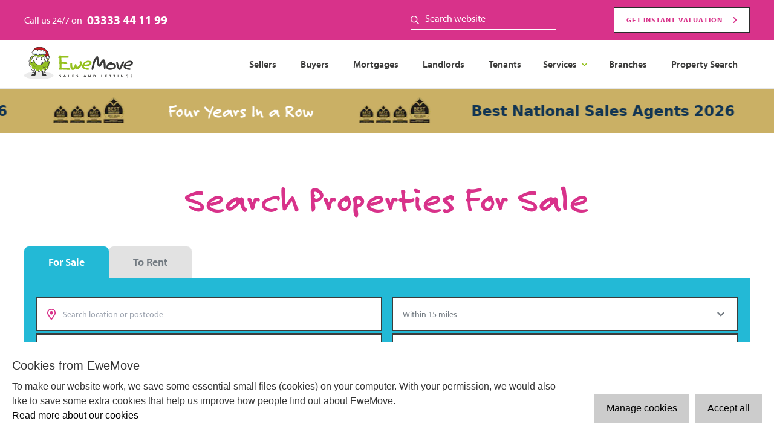

--- FILE ---
content_type: text/html; charset=utf-8
request_url: https://www.ewemove.com/property
body_size: 100998
content:
<!doctype html>
<html data-n-head-ssr>
  <head >
    <title>Properties</title><meta data-n-head="ssr" charset="utf-8"><meta data-n-head="ssr" name="viewport" content="width=device-width, initial-scale=1"><meta data-n-head="ssr" content="SEOmatic" name="generator" vmid="generator"><meta data-n-head="ssr" content="Are you looking for an estate agency or a property valuation? EweMove is the most trusted estate agent in the UK. Get an instant valuation or call us…" name="description" vmid="description"><meta data-n-head="ssr" content="no-referrer-when-downgrade" name="referrer" vmid="referrer"><meta data-n-head="ssr" content="ewemove" property="fb:profile_id" vmid="fb:profile_id"><meta data-n-head="ssr" content="en_GB" property="og:locale" vmid="og:locale"><meta data-n-head="ssr" content="EweMove Estate &amp; Letting Agents" property="og:site_name" vmid="og:site_name"><meta data-n-head="ssr" content="website" property="og:type" vmid="og:type"><meta data-n-head="ssr" content="https://www.ewemove.com/property" property="og:url" vmid="og:url"><meta data-n-head="ssr" content="Properties" property="og:title" vmid="og:title"><meta data-n-head="ssr" content="Are you looking for an estate agency or a property valuation? EweMove is the most trusted estate agent in the UK. Get an instant valuation or call us…" property="og:description" vmid="og:description"><meta data-n-head="ssr" content="https://em2.imgix.net/_1200x630_crop_center-center_82_none/45992/ewemove.jpg?mtime=1661848145" property="og:image" vmid="og:image"><meta data-n-head="ssr" content="1200" property="og:image:width" vmid="og:image:width"><meta data-n-head="ssr" content="630" property="og:image:height" vmid="og:image:height"><meta data-n-head="ssr" content="EweMove Multi-Award Winning Estate &amp; Letting Agency" property="og:image:alt" vmid="og:image:alt"><meta data-n-head="ssr" content="summary_large_image" name="twitter:card" vmid="twitter:card"><meta data-n-head="ssr" content="@ewemove" name="twitter:site" vmid="twitter:site"><meta data-n-head="ssr" content="@ewemove" name="twitter:creator" vmid="twitter:creator"><meta data-n-head="ssr" content="Properties" name="twitter:title" vmid="twitter:title"><meta data-n-head="ssr" content="Are you looking for an estate agency or a property valuation? EweMove is the most trusted estate agent in the UK. Get an instant valuation or call us…" name="twitter:description" vmid="twitter:description"><meta data-n-head="ssr" content="https://em2.imgix.net/_1200x630_crop_center-center_82_none/45992/ewemove.jpg?mtime=1661848145" name="twitter:image" vmid="twitter:image"><meta data-n-head="ssr" content="1200" name="twitter:image:width" vmid="twitter:image:width"><meta data-n-head="ssr" content="630" name="twitter:image:height" vmid="twitter:image:height"><meta data-n-head="ssr" content="EweMove Multi-Award Winning Estate &amp; Letting Agency" name="twitter:image:alt" vmid="twitter:image:alt"><link data-n-head="ssr" rel="icon" type="image/x-icon" href="/favicon.png"><link data-n-head="ssr" rel="stylesheet" href="https://use.typekit.net/sbw2eha.css"><link data-n-head="ssr" href="https://www.ewemove.com/property" rel="canonical"><link data-n-head="ssr" href="https://www.ewemove.com/" rel="home"><link data-n-head="ssr" href="https://www.ewemove.com/humans.txt" rel="author" type="text/plain"><script data-n-head="ssr" src="//widget.trustpilot.com/bootstrap/v5/tp.widget.bootstrap.min.js"></script><script data-n-head="ssr" data-hid="gtm-script">if(!window._gtm_init){window._gtm_init=1;(function(w,n,d,m,e,p){w[d]=(w[d]==1||n[d]=='yes'||n[d]==1||n[m]==1||(w[e]&&w[e][p]&&w[e][p]()))?1:0})(window,navigator,'doNotTrack','msDoNotTrack','external','msTrackingProtectionEnabled');(function(w,d,s,l,x,y){w[x]={};w._gtm_inject=function(i){if(w.doNotTrack||w[x][i])return;w[x][i]=1;w[l]=w[l]||[];w[l].push({'gtm.start':new Date().getTime(),event:'gtm.js'});var f=d.getElementsByTagName(s)[0],j=d.createElement(s);j.async=true;j.src='https://www.googletagmanager.com/gtm.js?id='+i;f.parentNode.insertBefore(j,f);};w[y]('GTM-WQ4JD6L')})(window,document,'script','dataLayer','_gtm_ids','_gtm_inject')}</script><script data-n-head="ssr" type="application/ld+json">{&quot;@context&quot;:&quot;http://schema.org&quot;,&quot;@type&quot;:&quot;WebPage&quot;,&quot;author&quot;:{&quot;@id&quot;:&quot;#identity&quot;},&quot;copyrightHolder&quot;:{&quot;@id&quot;:&quot;#identity&quot;},&quot;copyrightYear&quot;:&quot;2021&quot;,&quot;creator&quot;:{&quot;@id&quot;:&quot;#creator&quot;},&quot;dateCreated&quot;:&quot;2021-05-14T10:10:52+01:00&quot;,&quot;dateModified&quot;:&quot;2022-09-29T10:43:58+01:00&quot;,&quot;datePublished&quot;:&quot;2021-05-14T10:10:00+01:00&quot;,&quot;description&quot;:&quot;Are you looking for an estate agency or a property valuation? EweMove is the most trusted estate agent in the UK. Get an instant valuation or call us today!&quot;,&quot;headline&quot;:&quot;Properties&quot;,&quot;image&quot;:{&quot;@type&quot;:&quot;ImageObject&quot;,&quot;url&quot;:&quot;https://em2.imgix.net/_1200x630_crop_center-center_82_none/45992/ewemove.jpg?mtime=1661848145&quot;},&quot;inLanguage&quot;:&quot;en-gb&quot;,&quot;mainEntityOfPage&quot;:&quot;https://www.ewemove.com/property&quot;,&quot;name&quot;:&quot;Properties&quot;,&quot;publisher&quot;:{&quot;@id&quot;:&quot;#creator&quot;},&quot;url&quot;:&quot;https://www.ewemove.com/property&quot;}</script><script data-n-head="ssr" type="application/ld+json">{&quot;@context&quot;:&quot;http://schema.org&quot;,&quot;@id&quot;:&quot;#identity&quot;,&quot;@type&quot;:&quot;LocalBusiness&quot;,&quot;address&quot;:{&quot;@type&quot;:&quot;PostalAddress&quot;,&quot;addressCountry&quot;:&quot;GB&quot;,&quot;addressLocality&quot;:&quot;Bournemouth&quot;,&quot;addressRegion&quot;:&quot;Dorset&quot;,&quot;postalCode&quot;:&quot;BH2 6LA&quot;,&quot;streetAddress&quot;:&quot;2 St Stephen&#x27;s Court, St Stephen&#x27;s Road&quot;},&quot;description&quot;:&quot;Search for properties to buy or to let in the UK. Houses and flats for sale and to rent. Estate agents and letting agents in your area.&quot;,&quot;image&quot;:{&quot;@type&quot;:&quot;ImageObject&quot;,&quot;height&quot;:&quot;53&quot;,&quot;url&quot;:&quot;https://em2.imgix.net/ewemove.svg&quot;,&quot;width&quot;:&quot;183&quot;},&quot;logo&quot;:{&quot;@type&quot;:&quot;ImageObject&quot;,&quot;height&quot;:&quot;60&quot;,&quot;url&quot;:&quot;https://em2.imgix.net/_600x60_fit_center-center_82_none/45992/ewemove.jpg?mtime=1661848145&quot;,&quot;width&quot;:&quot;207&quot;},&quot;name&quot;:&quot;EweMove Sales and Lettings Ltd&quot;,&quot;priceRange&quot;:&quot;$&quot;,&quot;sameAs&quot;:[&quot;https://twitter.com/ewemove&quot;,&quot;https://www.facebook.com/ewemove&quot;,&quot;https://www.linkedin.com/company/ewemove&quot;,&quot;https://www.instagram.com/ewemove&quot;]}</script><script data-n-head="ssr" type="application/ld+json">{&quot;@context&quot;:&quot;http://schema.org&quot;,&quot;@id&quot;:&quot;#creator&quot;,&quot;@type&quot;:&quot;Organization&quot;}</script><script data-n-head="ssr" type="application/ld+json">{&quot;@context&quot;:&quot;http://schema.org&quot;,&quot;@type&quot;:&quot;BreadcrumbList&quot;,&quot;description&quot;:&quot;Breadcrumbs list&quot;,&quot;itemListElement&quot;:[{&quot;@type&quot;:&quot;ListItem&quot;,&quot;item&quot;:&quot;https://www.ewemove.com/&quot;,&quot;name&quot;:&quot;Homepage&quot;,&quot;position&quot;:1},{&quot;@type&quot;:&quot;ListItem&quot;,&quot;item&quot;:&quot;https://www.ewemove.com/property&quot;,&quot;name&quot;:&quot;Properties&quot;,&quot;position&quot;:2}],&quot;name&quot;:&quot;Breadcrumbs&quot;}</script><link rel="preload" href="/_nuxt/c79d8c5.js" as="script"><link rel="preload" href="/_nuxt/2542bed.js" as="script"><link rel="preload" href="/_nuxt/ebbc035.js" as="script"><link rel="preload" href="/_nuxt/a88a67a.js" as="script"><link rel="preload" href="/_nuxt/e3928af.js" as="script"><link rel="preload" href="/_nuxt/3045123.js" as="script"><link rel="preload" href="/_nuxt/55c0ee6.js" as="script"><style data-vue-ssr-id="00122704:0 d706d280:0 1adb391c:0 2b7d3ed3:0 cef1d124:0 c46114bc:0 7a2c4527:0 2063fbba:0 583f3138:0 3bfa5180:0 6a7fd67f:0 3a2142c9:0 a6cc8c5e:0 3b77b805:0 193b56f4:0 4d48914a:0 3dcfbd8d:0 604038c2:0">.svg-inline--fa,svg:not(:root).svg-inline--fa{overflow:visible}.svg-inline--fa{display:inline-block;font-size:inherit;height:1em;vertical-align:-.125em}.svg-inline--fa.fa-lg{vertical-align:-.225em}.svg-inline--fa.fa-w-1{width:.0625em}.svg-inline--fa.fa-w-2{width:.125em}.svg-inline--fa.fa-w-3{width:.1875em}.svg-inline--fa.fa-w-4{width:.25em}.svg-inline--fa.fa-w-5{width:.3125em}.svg-inline--fa.fa-w-6{width:.375em}.svg-inline--fa.fa-w-7{width:.4375em}.svg-inline--fa.fa-w-8{width:.5em}.svg-inline--fa.fa-w-9{width:.5625em}.svg-inline--fa.fa-w-10{width:.625em}.svg-inline--fa.fa-w-11{width:.6875em}.svg-inline--fa.fa-w-12{width:.75em}.svg-inline--fa.fa-w-13{width:.8125em}.svg-inline--fa.fa-w-14{width:.875em}.svg-inline--fa.fa-w-15{width:.9375em}.svg-inline--fa.fa-w-16{width:1em}.svg-inline--fa.fa-w-17{width:1.0625em}.svg-inline--fa.fa-w-18{width:1.125em}.svg-inline--fa.fa-w-19{width:1.1875em}.svg-inline--fa.fa-w-20{width:1.25em}.svg-inline--fa.fa-pull-left{margin-right:.3em;width:auto}.svg-inline--fa.fa-pull-right{margin-left:.3em;width:auto}.svg-inline--fa.fa-border{height:1.5em}.svg-inline--fa.fa-li{width:2em}.svg-inline--fa.fa-fw{width:1.25em}.fa-layers svg.svg-inline--fa{bottom:0;left:0;margin:auto;position:absolute;right:0;top:0}.fa-layers{display:inline-block;height:1em;position:relative;text-align:center;vertical-align:-.125em;width:1em}.fa-layers svg.svg-inline--fa{transform-origin:center center}.fa-layers-counter,.fa-layers-text{display:inline-block;position:absolute;text-align:center}.fa-layers-text{left:50%;top:50%;transform:translate(-50%,-50%);transform-origin:center center}.fa-layers-counter{background-color:#ff253a;border-radius:1em;box-sizing:border-box;color:#fff;height:1.5em;line-height:1;max-width:5em;min-width:1.5em;overflow:hidden;padding:.25em;right:0;text-overflow:ellipsis;top:0;transform:scale(.25);transform-origin:top right}.fa-layers-bottom-right{bottom:0;right:0;top:auto;transform:scale(.25);transform-origin:bottom right}.fa-layers-bottom-left{bottom:0;left:0;right:auto;top:auto;transform:scale(.25);transform-origin:bottom left}.fa-layers-top-right{right:0;top:0;transform:scale(.25);transform-origin:top right}.fa-layers-top-left{left:0;right:auto;top:0;transform:scale(.25);transform-origin:top left}.fa-lg{font-size:1.33333em;line-height:.75em;vertical-align:-.0667em}.fa-xs{font-size:.75em}.fa-sm{font-size:.875em}.fa-1x{font-size:1em}.fa-2x{font-size:2em}.fa-3x{font-size:3em}.fa-4x{font-size:4em}.fa-5x{font-size:5em}.fa-6x{font-size:6em}.fa-7x{font-size:7em}.fa-8x{font-size:8em}.fa-9x{font-size:9em}.fa-10x{font-size:10em}.fa-fw{text-align:center;width:1.25em}.fa-ul{list-style-type:none;margin-left:2.5em;padding-left:0}.fa-ul>li{position:relative}.fa-li{left:-2em;position:absolute;text-align:center;width:2em;line-height:inherit}.fa-border{border:.08em solid #eee;border-radius:.1em;padding:.2em .25em .15em}.fa-pull-left{float:left}.fa-pull-right{float:right}.fa.fa-pull-left,.fab.fa-pull-left,.fal.fa-pull-left,.far.fa-pull-left,.fas.fa-pull-left{margin-right:.3em}.fa.fa-pull-right,.fab.fa-pull-right,.fal.fa-pull-right,.far.fa-pull-right,.fas.fa-pull-right{margin-left:.3em}.fa-spin{animation:fa-spin 2s linear infinite}.fa-pulse{animation:fa-spin 1s steps(8) infinite}@keyframes fa-spin{0%{transform:rotate(0deg)}to{transform:rotate(1turn)}}.fa-rotate-90{-ms-filter:"progid:DXImageTransform.Microsoft.BasicImage(rotation=1)";transform:rotate(90deg)}.fa-rotate-180{-ms-filter:"progid:DXImageTransform.Microsoft.BasicImage(rotation=2)";transform:rotate(180deg)}.fa-rotate-270{-ms-filter:"progid:DXImageTransform.Microsoft.BasicImage(rotation=3)";transform:rotate(270deg)}.fa-flip-horizontal{-ms-filter:"progid:DXImageTransform.Microsoft.BasicImage(rotation=0, mirror=1)";transform:scaleX(-1)}.fa-flip-vertical{transform:scaleY(-1)}.fa-flip-both,.fa-flip-horizontal.fa-flip-vertical,.fa-flip-vertical{-ms-filter:"progid:DXImageTransform.Microsoft.BasicImage(rotation=2, mirror=1)"}.fa-flip-both,.fa-flip-horizontal.fa-flip-vertical{transform:scale(-1)}:root .fa-flip-both,:root .fa-flip-horizontal,:root .fa-flip-vertical,:root .fa-rotate-90,:root .fa-rotate-180,:root .fa-rotate-270{filter:none}.fa-stack{display:inline-block;height:2em;position:relative;width:2.5em}.fa-stack-1x,.fa-stack-2x{bottom:0;left:0;margin:auto;position:absolute;right:0;top:0}.svg-inline--fa.fa-stack-1x{height:1em;width:1.25em}.svg-inline--fa.fa-stack-2x{height:2em;width:2.5em}.fa-inverse{color:#fff}.sr-only{border:0;clip:rect(0,0,0,0);height:1px;margin:-1px;overflow:hidden;padding:0;position:absolute;width:1px}.sr-only-focusable:active,.sr-only-focusable:focus{clip:auto;height:auto;margin:0;overflow:visible;position:static;width:auto}.svg-inline--fa .fa-primary{fill:currentColor;fill:var(--fa-primary-color,currentColor);opacity:1;opacity:1;opacity:var(--fa-primary-opacity,1)}.svg-inline--fa .fa-secondary{fill:currentColor;fill:var(--fa-secondary-color,currentColor)}.svg-inline--fa .fa-secondary,.svg-inline--fa.fa-swap-opacity .fa-primary{opacity:.4;opacity:.4;opacity:var(--fa-secondary-opacity,.4)}.svg-inline--fa.fa-swap-opacity .fa-secondary{opacity:1;opacity:1;opacity:var(--fa-primary-opacity,1)}.svg-inline--fa mask .fa-primary,.svg-inline--fa mask .fa-secondary{fill:#000}.fad.fa-inverse{color:#fff}
/*! tailwindcss v2.2.19 | MIT License | https://tailwindcss.com*//*! modern-normalize v1.1.0 | MIT License | https://github.com/sindresorhus/modern-normalize */

/*
Document
========
*/

/**
Use a better box model (opinionated).
*/

*,
::before,
::after {
	box-sizing: border-box;
}

/**
Use a more readable tab size (opinionated).
*/

html {
	-moz-tab-size: 4;
	-o-tab-size: 4;
	   tab-size: 4;
}

/**
1. Correct the line height in all browsers.
2. Prevent adjustments of font size after orientation changes in iOS.
*/

html {
	line-height: 1.15; /* 1 */
	-webkit-text-size-adjust: 100%; /* 2 */
}

/*
Sections
========
*/

/**
Remove the margin in all browsers.
*/

body {
	margin: 0;
}

/**
Improve consistency of default fonts in all browsers. (https://github.com/sindresorhus/modern-normalize/issues/3)
*/

body {
	font-family:
		system-ui,
		-apple-system, /* Firefox supports this but not yet `system-ui` */
		'Segoe UI',
		Roboto,
		Helvetica,
		Arial,
		sans-serif,
		'Apple Color Emoji',
		'Segoe UI Emoji';
}

/*
Grouping content
================
*/

/**
1. Add the correct height in Firefox.
2. Correct the inheritance of border color in Firefox. (https://bugzilla.mozilla.org/show_bug.cgi?id=190655)
*/

hr {
	height: 0; /* 1 */
	color: inherit; /* 2 */
}

/*
Text-level semantics
====================
*/

/**
Add the correct text decoration in Chrome, Edge, and Safari.
*/

abbr[title] {
	-webkit-text-decoration: underline dotted;
	        text-decoration: underline dotted;
}

/**
Add the correct font weight in Edge and Safari.
*/

b,
strong {
	font-weight: bolder;
}

/**
1. Improve consistency of default fonts in all browsers. (https://github.com/sindresorhus/modern-normalize/issues/3)
2. Correct the odd 'em' font sizing in all browsers.
*/

code,
kbd,
samp,
pre {
	font-family:
		ui-monospace,
		SFMono-Regular,
		Consolas,
		'Liberation Mono',
		Menlo,
		monospace; /* 1 */
	font-size: 1em; /* 2 */
}

/**
Add the correct font size in all browsers.
*/

small {
	font-size: 80%;
}

/**
Prevent 'sub' and 'sup' elements from affecting the line height in all browsers.
*/

sub,
sup {
	font-size: 75%;
	line-height: 0;
	position: relative;
	vertical-align: baseline;
}

sub {
	bottom: -0.25em;
}

sup {
	top: -0.5em;
}

/*
Tabular data
============
*/

/**
1. Remove text indentation from table contents in Chrome and Safari. (https://bugs.chromium.org/p/chromium/issues/detail?id=999088, https://bugs.webkit.org/show_bug.cgi?id=201297)
2. Correct table border color inheritance in all Chrome and Safari. (https://bugs.chromium.org/p/chromium/issues/detail?id=935729, https://bugs.webkit.org/show_bug.cgi?id=195016)
*/

table {
	text-indent: 0; /* 1 */
	border-color: inherit; /* 2 */
}

/*
Forms
=====
*/

/**
1. Change the font styles in all browsers.
2. Remove the margin in Firefox and Safari.
*/

button,
input,
optgroup,
select,
textarea {
	font-family: inherit; /* 1 */
	font-size: 100%; /* 1 */
	line-height: 1.15; /* 1 */
	margin: 0; /* 2 */
}

/**
Remove the inheritance of text transform in Edge and Firefox.
1. Remove the inheritance of text transform in Firefox.
*/

button,
select { /* 1 */
	text-transform: none;
}

/**
Correct the inability to style clickable types in iOS and Safari.
*/

button,
[type='button'],
[type='reset'],
[type='submit'] {
	-webkit-appearance: button;
}

/**
Remove the inner border and padding in Firefox.
*/

::-moz-focus-inner {
	border-style: none;
	padding: 0;
}

/**
Restore the focus styles unset by the previous rule.
*/

:-moz-focusring {
	outline: 1px dotted ButtonText;
}

/**
Remove the additional ':invalid' styles in Firefox.
See: https://github.com/mozilla/gecko-dev/blob/2f9eacd9d3d995c937b4251a5557d95d494c9be1/layout/style/res/forms.css#L728-L737
*/

:-moz-ui-invalid {
	box-shadow: none;
}

/**
Remove the padding so developers are not caught out when they zero out 'fieldset' elements in all browsers.
*/

legend {
	padding: 0;
}

/**
Add the correct vertical alignment in Chrome and Firefox.
*/

progress {
	vertical-align: baseline;
}

/**
Correct the cursor style of increment and decrement buttons in Safari.
*/

::-webkit-inner-spin-button,
::-webkit-outer-spin-button {
	height: auto;
}

/**
1. Correct the odd appearance in Chrome and Safari.
2. Correct the outline style in Safari.
*/

[type='search'] {
	-webkit-appearance: textfield; /* 1 */
	outline-offset: -2px; /* 2 */
}

/**
Remove the inner padding in Chrome and Safari on macOS.
*/

::-webkit-search-decoration {
	-webkit-appearance: none;
}

/**
1. Correct the inability to style clickable types in iOS and Safari.
2. Change font properties to 'inherit' in Safari.
*/

::-webkit-file-upload-button {
	-webkit-appearance: button; /* 1 */
	font: inherit; /* 2 */
}

/*
Interactive
===========
*/

/*
Add the correct display in Chrome and Safari.
*/

summary {
	display: list-item;
}/**
 * Manually forked from SUIT CSS Base: https://github.com/suitcss/base
 * A thin layer on top of normalize.css that provides a starting point more
 * suitable for web applications.
 */

/**
 * Removes the default spacing and border for appropriate elements.
 */

blockquote,
dl,
dd,
h1,
h2,
h3,
h4,
h5,
h6,
hr,
figure,
p,
pre {
  margin: 0;
}

button {
  background-color: transparent;
  background-image: none;
}

fieldset {
  margin: 0;
  padding: 0;
}

ol,
ul {
  list-style: none;
  margin: 0;
  padding: 0;
}

/**
 * Tailwind custom reset styles
 */

/**
 * 1. Use the user's configured `sans` font-family (with Tailwind's default
 *    sans-serif font stack as a fallback) as a sane default.
 * 2. Use Tailwind's default "normal" line-height so the user isn't forced
 *    to override it to ensure consistency even when using the default theme.
 */

html {
  font-family: ui-sans-serif, system-ui, -apple-system, BlinkMacSystemFont, "Segoe UI", Roboto, "Helvetica Neue", Arial, "Noto Sans", sans-serif, "Apple Color Emoji", "Segoe UI Emoji", "Segoe UI Symbol", "Noto Color Emoji"; /* 1 */
  line-height: 1.5; /* 2 */
}


/**
 * Inherit font-family and line-height from `html` so users can set them as
 * a class directly on the `html` element.
 */

body {
  font-family: inherit;
  line-height: inherit;
}

/**
 * 1. Prevent padding and border from affecting element width.
 *
 *    We used to set this in the html element and inherit from
 *    the parent element for everything else. This caused issues
 *    in shadow-dom-enhanced elements like <details> where the content
 *    is wrapped by a div with box-sizing set to `content-box`.
 *
 *    https://github.com/mozdevs/cssremedy/issues/4
 *
 *
 * 2. Allow adding a border to an element by just adding a border-width.
 *
 *    By default, the way the browser specifies that an element should have no
 *    border is by setting it's border-style to `none` in the user-agent
 *    stylesheet.
 *
 *    In order to easily add borders to elements by just setting the `border-width`
 *    property, we change the default border-style for all elements to `solid`, and
 *    use border-width to hide them instead. This way our `border` utilities only
 *    need to set the `border-width` property instead of the entire `border`
 *    shorthand, making our border utilities much more straightforward to compose.
 *
 *    https://github.com/tailwindcss/tailwindcss/pull/116
 */

*,
::before,
::after {
  box-sizing: border-box; /* 1 */
  border-width: 0; /* 2 */
  border-style: solid; /* 2 */
  border-color: currentColor; /* 2 */
}

/*
 * Ensure horizontal rules are visible by default
 */

hr {
  border-top-width: 1px;
}

/**
 * Undo the `border-style: none` reset that Normalize applies to images so that
 * our `border-{width}` utilities have the expected effect.
 *
 * The Normalize reset is unnecessary for us since we default the border-width
 * to 0 on all elements.
 *
 * https://github.com/tailwindcss/tailwindcss/issues/362
 */

img {
  border-style: solid;
}

textarea {
  resize: vertical;
}

input::-moz-placeholder, textarea::-moz-placeholder {
  opacity: 1;
  color: #9ca3af;
}

input::placeholder,
textarea::placeholder {
  opacity: 1;
  color: #9ca3af;
}

button,
[role="button"] {
  cursor: pointer;
}

/**
 * Override legacy focus reset from Normalize with modern Firefox focus styles.
 *
 * This is actually an improvement over the new defaults in Firefox in our testing,
 * as it triggers the better focus styles even for links, which still use a dotted
 * outline in Firefox by default.
 */
 
:-moz-focusring {
	outline: auto;
}

table {
  border-collapse: collapse;
}

h1,
h2,
h3,
h4,
h5,
h6 {
  font-size: inherit;
  font-weight: inherit;
}

/**
 * Reset links to optimize for opt-in styling instead of
 * opt-out.
 */

a {
  color: inherit;
  text-decoration: inherit;
}

/**
 * Reset form element properties that are easy to forget to
 * style explicitly so you don't inadvertently introduce
 * styles that deviate from your design system. These styles
 * supplement a partial reset that is already applied by
 * normalize.css.
 */

button,
input,
optgroup,
select,
textarea {
  padding: 0;
  line-height: inherit;
  color: inherit;
}

/**
 * Use the configured 'mono' font family for elements that
 * are expected to be rendered with a monospace font, falling
 * back to the system monospace stack if there is no configured
 * 'mono' font family.
 */

pre,
code,
kbd,
samp {
  font-family: ui-monospace, SFMono-Regular, Menlo, Monaco, Consolas, "Liberation Mono", "Courier New", monospace;
}

/**
 * 1. Make replaced elements `display: block` by default as that's
 *    the behavior you want almost all of the time. Inspired by
 *    CSS Remedy, with `svg` added as well.
 *
 *    https://github.com/mozdevs/cssremedy/issues/14
 * 
 * 2. Add `vertical-align: middle` to align replaced elements more
 *    sensibly by default when overriding `display` by adding a
 *    utility like `inline`.
 *
 *    This can trigger a poorly considered linting error in some
 *    tools but is included by design.
 * 
 *    https://github.com/jensimmons/cssremedy/issues/14#issuecomment-634934210
 */

img,
svg,
video,
canvas,
audio,
iframe,
embed,
object {
  display: block; /* 1 */
  vertical-align: middle; /* 2 */
}

/**
 * Constrain images and videos to the parent width and preserve
 * their intrinsic aspect ratio.
 *
 * https://github.com/mozdevs/cssremedy/issues/14
 */

img,
video {
  max-width: 100%;
  height: auto;
}

/**
 * Ensure the default browser behavior of the `hidden` attribute.
 */

[hidden] {
  display: none;
}*, ::before, ::after{--tw-translate-x:0;--tw-translate-y:0;--tw-rotate:0;--tw-skew-x:0;--tw-skew-y:0;--tw-scale-x:1;--tw-scale-y:1;--tw-transform:translateX(var(--tw-translate-x)) translateY(var(--tw-translate-y)) rotate(var(--tw-rotate)) skewX(var(--tw-skew-x)) skewY(var(--tw-skew-y)) scaleX(var(--tw-scale-x)) scaleY(var(--tw-scale-y));--tw-border-opacity:1;border-color:rgba(229, 231, 235, var(--tw-border-opacity));--tw-ring-offset-shadow:0 0 #0000;--tw-ring-shadow:0 0 #0000;--tw-shadow:0 0 #0000;--tw-blur:var(--tw-empty,/*!*/ /*!*/);--tw-brightness:var(--tw-empty,/*!*/ /*!*/);--tw-contrast:var(--tw-empty,/*!*/ /*!*/);--tw-grayscale:var(--tw-empty,/*!*/ /*!*/);--tw-hue-rotate:var(--tw-empty,/*!*/ /*!*/);--tw-invert:var(--tw-empty,/*!*/ /*!*/);--tw-saturate:var(--tw-empty,/*!*/ /*!*/);--tw-sepia:var(--tw-empty,/*!*/ /*!*/);--tw-drop-shadow:var(--tw-empty,/*!*/ /*!*/);--tw-filter:var(--tw-blur) var(--tw-brightness) var(--tw-contrast) var(--tw-grayscale) var(--tw-hue-rotate) var(--tw-invert) var(--tw-saturate) var(--tw-sepia) var(--tw-drop-shadow);}.container{width:100%;}@media (min-width: 640px){.container{max-width:640px;}}@media (min-width: 768px){.container{max-width:768px;}}@media (min-width: 1024px){.container{max-width:1024px;}}@media (min-width: 1280px){.container{max-width:1280px;}}@media (min-width: 1536px){.container{max-width:1536px;}}.pointer-events-none{pointer-events:none;}.invisible{visibility:hidden;}.fixed{position:fixed;}.absolute{position:absolute;}.relative{position:relative;}.sticky{position:sticky;}.inset-0{top:0px;right:0px;bottom:0px;left:0px;}.inset-x-0{left:0px;right:0px;}.bottom-full{bottom:100%;}.left-0{left:0px;}.top-0{top:0px;}.right-0{right:0px;}.bottom-0{bottom:0px;}.left-4{left:1rem;}.-top-36{top:-9rem;}.top-\[0\.9rem\]{top:0.9rem;}.z-10{z-index:10;}.z-20{z-index:20;}.z-50{z-index:50;}.z-0{z-index:0;}.z-30{z-index:30;}.order-first{order:-9999;}.col-span-2{grid-column:span 2 / span 2;}.float-right{float:right;}.m-2{margin:0.5rem;}.m-4{margin:1rem;}.my-10{margin-top:2.5rem;margin-bottom:2.5rem;}.mx-auto{margin-left:auto;margin-right:auto;}.my-6{margin-top:1.5rem;margin-bottom:1.5rem;}.my-4{margin-top:1rem;margin-bottom:1rem;}.my-5{margin-top:1.25rem;margin-bottom:1.25rem;}.mx-1{margin-left:0.25rem;margin-right:0.25rem;}.mx-2{margin-left:0.5rem;margin-right:0.5rem;}.my-2{margin-top:0.5rem;margin-bottom:0.5rem;}.mx-5{margin-left:1.25rem;margin-right:1.25rem;}.mx-4{margin-left:1rem;margin-right:1rem;}.my-12{margin-top:3rem;margin-bottom:3rem;}.my-8{margin-top:2rem;margin-bottom:2rem;}.-mx-4{margin-left:-1rem;margin-right:-1rem;}.my-3{margin-top:0.75rem;margin-bottom:0.75rem;}.my-1{margin-top:0.25rem;margin-bottom:0.25rem;}.my-20{margin-top:5rem;margin-bottom:5rem;}.mt-4{margin-top:1rem;}.mt-2{margin-top:0.5rem;}.mb-6{margin-bottom:1.5rem;}.ml-6{margin-left:1.5rem;}.mt-8{margin-top:2rem;}.mb-8{margin-bottom:2rem;}.mb-4{margin-bottom:1rem;}.mb-2{margin-bottom:0.5rem;}.mr-4{margin-right:1rem;}.mb-3{margin-bottom:0.75rem;}.ml-2{margin-left:0.5rem;}.mb-12{margin-bottom:3rem;}.-mt-12{margin-top:-3rem;}.ml-auto{margin-left:auto;}.mr-6{margin-right:1.5rem;}.mr-3{margin-right:0.75rem;}.mr-2{margin-right:0.5rem;}.mb-5{margin-bottom:1.25rem;}.mt-1{margin-top:0.25rem;}.ml-4{margin-left:1rem;}.mt-7{margin-top:1.75rem;}.mt-0{margin-top:0px;}.mt-6{margin-top:1.5rem;}.mb-10{margin-bottom:2.5rem;}.mr-5{margin-right:1.25rem;}.mt-5{margin-top:1.25rem;}.ml-1{margin-left:0.25rem;}.mr-20{margin-right:5rem;}.mr-8{margin-right:2rem;}.mt-3{margin-top:0.75rem;}.mb-16{margin-bottom:4rem;}.mt-14{margin-top:3.5rem;}.-mb-2{margin-bottom:-0.5rem;}.mb-1{margin-bottom:0.25rem;}.mr-1{margin-right:0.25rem;}.ml-5{margin-left:1.25rem;}.mt-12{margin-top:3rem;}.-mt-2{margin-top:-0.5rem;}.mb-px{margin-bottom:1px;}.mt-10{margin-top:2.5rem;}.-mb-12{margin-bottom:-3rem;}.mb-0{margin-bottom:0px;}.mt-9{margin-top:2.25rem;}.ml-8{margin-left:2rem;}.-mt-6{margin-top:-1.5rem;}.mt-20{margin-top:5rem;}.mb-24{margin-bottom:6rem;}.-mt-24{margin-top:-6rem;}.mb-7{margin-bottom:1.75rem;}.mb-9{margin-bottom:2.25rem;}.block{display:block;}.inline-block{display:inline-block;}.inline{display:inline;}.flex{display:flex;}.inline-flex{display:inline-flex;}.table{display:table;}.table-column{display:table-column;}.grid{display:grid;}.hidden{display:none;}.\!hidden{display:none !important;}.h-10{height:2.5rem;}.h-full{height:100%;}.h-3{height:0.75rem;}.h-16{height:4rem;}.h-6{height:1.5rem;}.h-\[30px\]{height:30px;}.h-\[75px\]{height:75px;}.h-32{height:8rem;}.h-\[57px\]{height:57px;}.h-px{height:1px;}.h-11{height:2.75rem;}.h-4{height:1rem;}.h-12{height:3rem;}.h-8{height:2rem;}.h-14{height:3.5rem;}.h-\[70px\]{height:70px;}.h-60{height:15rem;}.h-20{height:5rem;}.h-80{height:20rem;}.max-h-\[270px\]{max-height:270px;}.max-h-\[80\%\]{max-height:80%;}.max-h-full{max-height:100%;}.max-h-\[75vh\]{max-height:75vh;}.max-h-\[225px\]{max-height:225px;}.min-h-\[250px\]{min-height:250px;}.min-h-\[45px\]{min-height:45px;}.min-h-screen{min-height:100vh;}.w-10{width:2.5rem;}.w-full{width:100%;}.w-3{width:0.75rem;}.w-12{width:3rem;}.w-2\/3{width:66.666667%;}.w-16{width:4rem;}.w-8{width:2rem;}.w-1\/2{width:50%;}.w-44{width:11rem;}.w-auto{width:auto;}.w-6{width:1.5rem;}.w-\[30px\]{width:30px;}.w-\[75px\]{width:75px;}.w-\[100px\]{width:100px;}.w-1\/3{width:33.333333%;}.w-1\/4{width:25%;}.w-\[57px\]{width:57px;}.w-4{width:1rem;}.w-14{width:3.5rem;}.w-\[70px\]{width:70px;}.w-80{width:20rem;}.w-8\/12{width:66.666667%;}.min-w-\[200px\]{min-width:200px;}.min-w-\[75px\]{min-width:75px;}.max-w-full{max-width:100%;}.max-w-3xl{max-width:48rem;}.max-w-lg{max-width:32rem;}.max-w-4xl{max-width:56rem;}.max-w-xl{max-width:36rem;}.max-w-sm{max-width:24rem;}.max-w-\[180px\]{max-width:180px;}.max-w-\[303px\]{max-width:303px;}.max-w-\[48\%\]{max-width:48%;}.max-w-xs{max-width:20rem;}.max-w-2xl{max-width:42rem;}.max-w-\[220px\]{max-width:220px;}.flex-1{flex:1 1 0%;}.flex-shrink{flex-shrink:1;}.flex-shrink-0{flex-shrink:0;}.flex-grow{flex-grow:1;}.transform{transform:var(--tw-transform);}.cursor-pointer{cursor:pointer;}.cursor-wait{cursor:wait;}.list-disc{list-style-type:disc;}.appearance-none{-webkit-appearance:none;-moz-appearance:none;appearance:none;}.grid-cols-3{grid-template-columns:repeat(3, minmax(0, 1fr));}.grid-cols-1{grid-template-columns:repeat(1, minmax(0, 1fr));}.grid-cols-6{grid-template-columns:repeat(6, minmax(0, 1fr));}.flex-row{flex-direction:row;}.flex-row-reverse{flex-direction:row-reverse;}.flex-col{flex-direction:column;}.flex-col-reverse{flex-direction:column-reverse;}.flex-wrap{flex-wrap:wrap;}.items-start{align-items:flex-start;}.items-end{align-items:flex-end;}.items-center{align-items:center;}.items-baseline{align-items:baseline;}.items-stretch{align-items:stretch;}.justify-start{justify-content:flex-start;}.justify-end{justify-content:flex-end;}.justify-center{justify-content:center;}.justify-between{justify-content:space-between;}.gap-4{gap:1rem;}.gap-3{gap:0.75rem;}.gap-2{gap:0.5rem;}.gap-1{gap:0.25rem;}.gap-5{gap:1.25rem;}.gap-px{gap:1px;}.gap-6{gap:1.5rem;}.self-center{align-self:center;}.overflow-auto{overflow:auto;}.overflow-hidden{overflow:hidden;}.overflow-x-auto{overflow-x:auto;}.overflow-y-auto{overflow-y:auto;}.overflow-x-hidden{overflow-x:hidden;}.truncate{overflow:hidden;text-overflow:ellipsis;white-space:nowrap;}.whitespace-nowrap{white-space:nowrap;}.break-words{overflow-wrap:break-word;}.rounded-full{border-radius:9999px;}.rounded-lg{border-radius:0.5rem;}.rounded{border-radius:0.25rem;}.rounded-tr-lg{border-top-right-radius:0.5rem;}.rounded-tl-lg{border-top-left-radius:0.5rem;}.border{border-width:1px;}.border-2{border-width:2px;}.border-0{border-width:0px;}.border-l-0{border-left-width:0px;}.border-r-0{border-right-width:0px;}.border-b{border-bottom-width:1px;}.border-t-0{border-top-width:0px;}.border-b-2{border-bottom-width:2px;}.border-t{border-top-width:1px;}.border-l{border-left-width:1px;}.border-r{border-right-width:1px;}.border-t-2{border-top-width:2px;}.border-solid{border-style:solid;}.border-dashed{border-style:dashed;}.border-light-blue-100{--tw-border-opacity:1;border-color:rgba(35, 185, 214, var(--tw-border-opacity));}.border-pink-100{--tw-border-opacity:1;border-color:rgba(216, 50, 138, var(--tw-border-opacity));}.border-light-grey-100{--tw-border-opacity:1;border-color:rgba(245, 245, 245, var(--tw-border-opacity));}.border-gray-200{--tw-border-opacity:1;border-color:rgba(229, 231, 235, var(--tw-border-opacity));}.border-light-green-100{--tw-border-opacity:1;border-color:rgba(149, 193, 30, var(--tw-border-opacity));}.border-dark-grey-80{--tw-border-opacity:1;border-color:rgba(60, 60, 59, var(--tw-border-opacity));}.border-red{--tw-border-opacity:1;border-color:rgba(255, 0, 0, var(--tw-border-opacity));}.border-dark-blue-100{--tw-border-opacity:1;border-color:rgba(30, 110, 140, var(--tw-border-opacity));}.border-dark-grey-100{--tw-border-opacity:1;border-color:rgba(43, 43, 43, var(--tw-border-opacity));}.border-light-grey-10{--tw-border-opacity:1;border-color:rgba(220, 220, 220, var(--tw-border-opacity));}.border-black{--tw-border-opacity:1;border-color:rgba(0, 0, 0, var(--tw-border-opacity));}.border-pink-40{--tw-border-opacity:1;border-color:rgba(216, 50, 138, var(--tw-border-opacity));}.border-transparent{border-color:transparent;}.border-light-blue-20{--tw-border-opacity:1;border-color:rgba(35, 185, 214, var(--tw-border-opacity));}.border-light-blue-60{--tw-border-opacity:1;border-color:rgba(35, 185, 214, var(--tw-border-opacity));}.border-light-blue-10{--tw-border-opacity:1;border-color:rgba(211, 241, 247, var(--tw-border-opacity));}.border-light-grey-150{--tw-border-opacity:1;border-color:rgba(229, 229, 229, var(--tw-border-opacity));}.border-b-white{--tw-border-opacity:1;border-bottom-color:rgba(255, 255, 255, var(--tw-border-opacity));}.bg-light-blue-20{--tw-bg-opacity:1;background-color:rgba(35, 185, 214, var(--tw-bg-opacity));}.bg-light-grey-20{--tw-bg-opacity:1;background-color:rgba(251, 251, 251, var(--tw-bg-opacity));}.bg-light-blue-100{--tw-bg-opacity:1;background-color:rgba(35, 185, 214, var(--tw-bg-opacity));}.bg-dark-grey-200{--tw-bg-opacity:1;background-color:rgba(50, 50, 50, var(--tw-bg-opacity));}.bg-light-green-100{--tw-bg-opacity:1;background-color:rgba(149, 193, 30, var(--tw-bg-opacity));}.bg-pink-100{--tw-bg-opacity:1;background-color:rgba(216, 50, 138, var(--tw-bg-opacity));}.bg-transparent{background-color:transparent;}.bg-warm-grey-20{--tw-bg-opacity:1;background-color:rgba(244, 248, 232, var(--tw-bg-opacity));}.bg-dark-blue-100{--tw-bg-opacity:1;background-color:rgba(30, 110, 140, var(--tw-bg-opacity));}.bg-light-grey-100{--tw-bg-opacity:1;background-color:rgba(245, 245, 245, var(--tw-bg-opacity));}.bg-white{--tw-bg-opacity:1;background-color:rgba(255, 255, 255, var(--tw-bg-opacity));}.bg-dark-grey-20{--tw-bg-opacity:1;background-color:rgba(115, 123, 130, var(--tw-bg-opacity));}.bg-pink-30{--tw-bg-opacity:1;background-color:rgba(255, 243, 253, var(--tw-bg-opacity));}.bg-lime-green-100{--tw-bg-opacity:1;background-color:rgba(222, 220, 0, var(--tw-bg-opacity));}.bg-yellow-100{--tw-bg-opacity:1;background-color:rgba(215, 214, 50, var(--tw-bg-opacity));}.bg-light-grey-120{--tw-bg-opacity:1;background-color:rgba(226, 226, 226, var(--tw-bg-opacity));}.bg-gold-100{--tw-bg-opacity:1;background-color:rgba(202, 176, 101, var(--tw-bg-opacity));}.bg-red{--tw-bg-opacity:1;background-color:rgba(255, 0, 0, var(--tw-bg-opacity));}.bg-gray-200{--tw-bg-opacity:1;background-color:rgba(229, 231, 235, var(--tw-bg-opacity));}.bg-light-blue-80{--tw-bg-opacity:1;background-color:rgba(35, 185, 214, var(--tw-bg-opacity));}.bg-gray-100{--tw-bg-opacity:1;background-color:rgba(243, 244, 246, var(--tw-bg-opacity));}.bg-light-blue-10{--tw-bg-opacity:1;background-color:rgba(211, 241, 247, var(--tw-bg-opacity));}.bg-pink-10{--tw-bg-opacity:1;background-color:rgba(251, 236, 244, var(--tw-bg-opacity));}.bg-warm-grey-100{--tw-bg-opacity:1;background-color:rgba(244, 248, 232, var(--tw-bg-opacity));}.bg-dark-grey-10{--tw-bg-opacity:1;background-color:rgba(60, 60, 59, var(--tw-bg-opacity));}.bg-light-grey-80{--tw-bg-opacity:1;background-color:rgba(245, 245, 245, var(--tw-bg-opacity));}.bg-pink-40{--tw-bg-opacity:1;background-color:rgba(216, 50, 138, var(--tw-bg-opacity));}.bg-gray-50{--tw-bg-opacity:1;background-color:rgba(249, 250, 251, var(--tw-bg-opacity));}.bg-light-grey-150{--tw-bg-opacity:1;background-color:rgba(229, 229, 229, var(--tw-bg-opacity));}.bg-dark-blue-80{--tw-bg-opacity:1;background-color:rgba(76, 139, 163, var(--tw-bg-opacity));}.bg-dark-blue-60{--tw-bg-opacity:1;background-color:rgba(121, 168, 186, var(--tw-bg-opacity));}.bg-dark-blue-40{--tw-bg-opacity:1;background-color:rgba(165, 197, 209, var(--tw-bg-opacity));}.bg-dark-blue-20{--tw-bg-opacity:1;background-color:rgba(210, 226, 232, var(--tw-bg-opacity));}.bg-dark-blue-10{--tw-bg-opacity:1;background-color:rgba(232, 240, 243, var(--tw-bg-opacity));}.bg-light-blue-60{--tw-bg-opacity:1;background-color:rgba(35, 185, 214, var(--tw-bg-opacity));}.bg-light-blue-40{--tw-bg-opacity:1;background-color:rgba(35, 185, 214, var(--tw-bg-opacity));}.bg-light-green-80{--tw-bg-opacity:1;background-color:rgba(149, 193, 30, var(--tw-bg-opacity));}.bg-light-green-60{--tw-bg-opacity:1;background-color:rgba(149, 193, 30, var(--tw-bg-opacity));}.bg-light-green-40{--tw-bg-opacity:1;background-color:rgba(149, 193, 30, var(--tw-bg-opacity));}.bg-light-green-20{--tw-bg-opacity:1;background-color:rgba(149, 193, 30, var(--tw-bg-opacity));}.bg-light-green-10{--tw-bg-opacity:1;background-color:rgba(149, 193, 30, var(--tw-bg-opacity));}.bg-purple-100{--tw-bg-opacity:1;background-color:rgba(237, 233, 254, var(--tw-bg-opacity));}.bg-dark-grey-100{--tw-bg-opacity:1;background-color:rgba(43, 43, 43, var(--tw-bg-opacity));}.bg-dark-grey-80{--tw-bg-opacity:1;background-color:rgba(60, 60, 59, var(--tw-bg-opacity));}.bg-dark-grey-60{--tw-bg-opacity:1;background-color:rgba(60, 60, 59, var(--tw-bg-opacity));}.bg-dark-grey-40{--tw-bg-opacity:1;background-color:rgba(60, 60, 59, var(--tw-bg-opacity));}.bg-warm-grey-80{--tw-bg-opacity:1;background-color:rgba(244, 248, 232, var(--tw-bg-opacity));}.bg-warm-grey-60{--tw-bg-opacity:1;background-color:rgba(244, 248, 232, var(--tw-bg-opacity));}.bg-warm-grey-40{--tw-bg-opacity:1;background-color:rgba(244, 248, 232, var(--tw-bg-opacity));}.bg-warm-grey-10{--tw-bg-opacity:1;background-color:rgba(244, 248, 232, var(--tw-bg-opacity));}.bg-opacity-5{--tw-bg-opacity:0.05;}.bg-opacity-30{--tw-bg-opacity:0.3;}.bg-gradient-to-r{background-image:linear-gradient(to right, var(--tw-gradient-stops));}.bg-gradient-to-tr{background-image:linear-gradient(to top right, var(--tw-gradient-stops));}.from-dark-blue-100{--tw-gradient-from:#1E6E8C;--tw-gradient-stops:var(--tw-gradient-from), var(--tw-gradient-to, rgba(30, 110, 140, 0));}.from-transparent{--tw-gradient-from:transparent;--tw-gradient-stops:var(--tw-gradient-from), var(--tw-gradient-to, rgba(0, 0, 0, 0));}.from-light-blue-100{--tw-gradient-from:#23B9D6;--tw-gradient-stops:var(--tw-gradient-from), var(--tw-gradient-to, rgba(35, 185, 214, 0));}.from-white{--tw-gradient-from:#ffffff;--tw-gradient-stops:var(--tw-gradient-from), var(--tw-gradient-to, rgba(255, 255, 255, 0));}.from-purple-100{--tw-gradient-from:#ede9fe;--tw-gradient-stops:var(--tw-gradient-from), var(--tw-gradient-to, rgba(237, 233, 254, 0));}.from-warm-grey-100{--tw-gradient-from:#F4F8E8;--tw-gradient-stops:var(--tw-gradient-from), var(--tw-gradient-to, rgba(244, 248, 232, 0));}.via-gray-500{--tw-gradient-stops:var(--tw-gradient-from), #6b7280, var(--tw-gradient-to, rgba(107, 114, 128, 0));}.via-light-blue-100{--tw-gradient-stops:var(--tw-gradient-from), #23B9D6, var(--tw-gradient-to, rgba(35, 185, 214, 0));}.to-light-blue-100{--tw-gradient-to:#23B9D6;}.to-transparent{--tw-gradient-to:transparent;}.to-light-green-100{--tw-gradient-to:#95C11E;}.to-dark-blue-100{--tw-gradient-to:#1E6E8C;}.to-white{--tw-gradient-to:#ffffff;}.object-contain{-o-object-fit:contain;object-fit:contain;}.object-cover{-o-object-fit:cover;object-fit:cover;}.p-4{padding:1rem;}.p-5{padding:1.25rem;}.p-3{padding:0.75rem;}.p-2{padding:0.5rem;}.p-8{padding:2rem;}.p-6{padding:1.5rem;}.p-20{padding:5rem;}.p-10{padding:2.5rem;}.p-1{padding:0.25rem;}.py-3{padding-top:0.75rem;padding-bottom:0.75rem;}.px-4{padding-left:1rem;padding-right:1rem;}.py-4{padding-top:1rem;padding-bottom:1rem;}.px-6{padding-left:1.5rem;padding-right:1.5rem;}.py-8{padding-top:2rem;padding-bottom:2rem;}.px-2{padding-left:0.5rem;padding-right:0.5rem;}.py-2{padding-top:0.5rem;padding-bottom:0.5rem;}.px-0{padding-left:0px;padding-right:0px;}.py-10{padding-top:2.5rem;padding-bottom:2.5rem;}.px-5{padding-left:1.25rem;padding-right:1.25rem;}.py-6{padding-top:1.5rem;padding-bottom:1.5rem;}.px-10{padding-left:2.5rem;padding-right:2.5rem;}.py-5{padding-top:1.25rem;padding-bottom:1.25rem;}.px-8{padding-left:2rem;padding-right:2rem;}.py-20{padding-top:5rem;padding-bottom:5rem;}.px-3{padding-left:0.75rem;padding-right:0.75rem;}.py-1{padding-top:0.25rem;padding-bottom:0.25rem;}.px-1{padding-left:0.25rem;padding-right:0.25rem;}.py-12{padding-top:3rem;padding-bottom:3rem;}.py-32{padding-top:8rem;padding-bottom:8rem;}.pt-8{padding-top:2rem;}.pt-0{padding-top:0px;}.pt-3{padding-top:0.75rem;}.pt-7{padding-top:1.75rem;}.pb-10{padding-bottom:2.5rem;}.pt-4{padding-top:1rem;}.pt-2{padding-top:0.5rem;}.pb-20{padding-bottom:5rem;}.pt-12{padding-top:3rem;}.pb-1{padding-bottom:0.25rem;}.pb-16{padding-bottom:4rem;}.pt-10{padding-top:2.5rem;}.pb-5{padding-bottom:1.25rem;}.pb-6{padding-bottom:1.5rem;}.pb-4{padding-bottom:1rem;}.pt-32{padding-top:8rem;}.pb-8{padding-bottom:2rem;}.pl-12{padding-left:3rem;}.pl-2{padding-left:0.5rem;}.pr-3{padding-right:0.75rem;}.pl-10{padding-left:2.5rem;}.pb-2{padding-bottom:0.5rem;}.pl-6{padding-left:1.5rem;}.pt-20{padding-top:5rem;}.pl-0{padding-left:0px;}.pr-4{padding-right:1rem;}.pt-6{padding-top:1.5rem;}.pl-5{padding-left:1.25rem;}.pt-28{padding-top:7rem;}.pl-4{padding-left:1rem;}.pt-24{padding-top:6rem;}.pb-12{padding-bottom:3rem;}.pb-14{padding-bottom:3.5rem;}.pl-16{padding-left:4rem;}.pt-5{padding-top:1.25rem;}.pb-0{padding-bottom:0px;}.pr-8{padding-right:2rem;}.pr-0{padding-right:0px;}.pb-32{padding-bottom:8rem;}.text-left{text-align:left;}.text-center{text-align:center;}.text-justify{text-align:justify;}.font-montserrat-medium{font-family:sans-serif;}.font-myriad{font-family:myriad-pro, sans-serif;}.font-felt-tip{font-family:felt-tip-roman, sans-serif;}.font-myriad-semi{font-family:myriad-pro-semiextended, sans-serif;}.text-base{font-size:1rem;line-height:1.5rem;}.text-lg{font-size:1.125rem;line-height:1.75rem;}.text-sm{font-size:0.875rem;line-height:1.25rem;}.text-xl{font-size:1.25rem;line-height:1.75rem;}.text-3xl{font-size:1.875rem;line-height:2.25rem;}.text-xs{font-size:0.75rem;line-height:1rem;}.text-2xl{font-size:1.5rem;line-height:2rem;}.text-\[10px\]{font-size:10px;}.text-4xl{font-size:2.25rem;line-height:2.5rem;}.text-\[26px\]{font-size:26px;}.text-\[36px\]{font-size:36px;}.text-6xl{font-size:3.75rem;line-height:1;}.font-semibold{font-weight:600;}.font-bold{font-weight:700;}.font-medium{font-weight:500;}.font-light{font-weight:300;}.font-normal{font-weight:400;}.uppercase{text-transform:uppercase;}.capitalize{text-transform:capitalize;}.italic{font-style:italic;}.leading-none{line-height:1;}.leading-tight{line-height:1.25;}.leading-loose{line-height:2;}.tracking-widest{letter-spacing:0.1em;}.tracking-wider{letter-spacing:0.05em;}.text-dark-blue-100{--tw-text-opacity:1;color:rgba(30, 110, 140, var(--tw-text-opacity));}.text-dark-grey-100{--tw-text-opacity:1;color:rgba(43, 43, 43, var(--tw-text-opacity));}.text-light-green-100{--tw-text-opacity:1;color:rgba(149, 193, 30, var(--tw-text-opacity));}.text-white{--tw-text-opacity:1;color:rgba(255, 255, 255, var(--tw-text-opacity));}.text-light-blue-100{--tw-text-opacity:1;color:rgba(35, 185, 214, var(--tw-text-opacity));}.text-pink-100{--tw-text-opacity:1;color:rgba(216, 50, 138, var(--tw-text-opacity));}.text-dark-grey-80{--tw-text-opacity:1;color:rgba(60, 60, 59, var(--tw-text-opacity));}.text-dark-grey-20{--tw-text-opacity:1;color:rgba(115, 123, 130, var(--tw-text-opacity));}.text-red{--tw-text-opacity:1;color:rgba(255, 0, 0, var(--tw-text-opacity));}.text-light-grey-150{--tw-text-opacity:1;color:rgba(229, 229, 229, var(--tw-text-opacity));}.text-dark-grey-60{--tw-text-opacity:1;color:rgba(60, 60, 59, var(--tw-text-opacity));}.text-royalblue-100{--tw-text-opacity:1;color:rgba(18, 53, 83, var(--tw-text-opacity));}.text-gray-500{--tw-text-opacity:1;color:rgba(107, 114, 128, var(--tw-text-opacity));}.text-gray-400{--tw-text-opacity:1;color:rgba(156, 163, 175, var(--tw-text-opacity));}.text-blue-700{--tw-text-opacity:1;color:rgba(29, 78, 216, var(--tw-text-opacity));}.text-pink-500{--tw-text-opacity:1;color:rgba(236, 72, 153, var(--tw-text-opacity));}.text-gray-700{--tw-text-opacity:1;color:rgba(55, 65, 81, var(--tw-text-opacity));}.text-dark-grey-40{--tw-text-opacity:1;color:rgba(60, 60, 59, var(--tw-text-opacity));}.text-gray-600{--tw-text-opacity:1;color:rgba(75, 85, 99, var(--tw-text-opacity));}.text-opacity-60{--tw-text-opacity:0.6;}.underline{text-decoration:underline;}.line-through{text-decoration:line-through;}.opacity-100{opacity:1;}.opacity-50{opacity:0.5;}.opacity-25{opacity:0.25;}.opacity-40{opacity:0.4;}.shadow-lg{--tw-shadow:0 10px 15px -3px rgba(0, 0, 0, 0.1), 0 4px 6px -2px rgba(0, 0, 0, 0.05);box-shadow:var(--tw-ring-offset-shadow, 0 0 #0000), var(--tw-ring-shadow, 0 0 #0000), var(--tw-shadow);}.shadow{--tw-shadow:0 1px 3px 0 rgba(0, 0, 0, 0.1), 0 1px 2px 0 rgba(0, 0, 0, 0.06);box-shadow:var(--tw-ring-offset-shadow, 0 0 #0000), var(--tw-ring-shadow, 0 0 #0000), var(--tw-shadow);}.drop-shadow-lg{--tw-drop-shadow:drop-shadow(0 10px 8px rgba(0, 0, 0, 0.04)) drop-shadow(0 4px 3px rgba(0, 0, 0, 0.1));filter:var(--tw-filter);}.grayscale{--tw-grayscale:grayscale(100%);filter:var(--tw-filter);}.filter{filter:var(--tw-filter);}.\!filter{filter:var(--tw-filter) !important;}.transition{transition-property:background-color, border-color, color, fill, stroke, opacity, box-shadow, transform, filter, -webkit-backdrop-filter;transition-property:background-color, border-color, color, fill, stroke, opacity, box-shadow, transform, filter, backdrop-filter;transition-property:background-color, border-color, color, fill, stroke, opacity, box-shadow, transform, filter, backdrop-filter, -webkit-backdrop-filter;transition-timing-function:cubic-bezier(0.4, 0, 0.2, 1);transition-duration:150ms;}.transition-all{transition-property:all;transition-timing-function:cubic-bezier(0.4, 0, 0.2, 1);transition-duration:150ms;}.btn{width:100%;cursor:pointer;padding-left:1.25rem;padding-right:1.25rem;padding-top:0.75rem;padding-bottom:0.75rem;text-align:center;font-family:myriad-pro, sans-serif;font-size:0.676875rem;font-weight:700;text-transform:uppercase;letter-spacing:0.1em;}@media (min-width: 768px){.btn{padding-top:1rem;padding-bottom:1rem;}.btn{padding-left:1.5rem;padding-right:1.5rem;}.btn{font-size:0.845625rem;}}@media (min-width: 1024px){.btn{width:auto;}}.btn-auto{width:auto;}.btn-thin{padding-left:1.25rem;padding-right:1.25rem;padding-top:0.75rem;padding-bottom:0.75rem;font-size:0.75rem;line-height:1rem;}.btn--pink{border-width:1px;--tw-border-opacity:1;border-color:rgba(43, 43, 43, var(--tw-border-opacity));--tw-bg-opacity:1;background-color:rgba(216, 50, 138, var(--tw-bg-opacity));--tw-text-opacity:1;color:rgba(255, 255, 255, var(--tw-text-opacity));}.btn--pink:hover{--tw-border-opacity:1;border-color:rgba(43, 43, 43, var(--tw-border-opacity));--tw-bg-opacity:1;background-color:rgba(133, 16, 79, var(--tw-bg-opacity));}.btn--white{border-width:1px;--tw-border-opacity:1;border-color:rgba(43, 43, 43, var(--tw-border-opacity));--tw-bg-opacity:1;background-color:rgba(255, 255, 255, var(--tw-bg-opacity));--tw-text-opacity:1;color:rgba(216, 50, 138, var(--tw-text-opacity));}.btn--pink-outline{border-width:1px;--tw-border-opacity:1;border-color:rgba(43, 43, 43, var(--tw-border-opacity));--tw-bg-opacity:1;background-color:rgba(216, 50, 138, var(--tw-bg-opacity));--tw-text-opacity:1;color:rgba(255, 255, 255, var(--tw-text-opacity));}.btn-full{width:100%;}.btn--green{border-width:2px;--tw-border-opacity:1;border-color:rgba(149, 193, 30, var(--tw-border-opacity));--tw-bg-opacity:1;background-color:rgba(149, 193, 30, var(--tw-bg-opacity));--tw-text-opacity:1;color:rgba(30, 110, 140, var(--tw-text-opacity));}.btn--purple{border-width:2px;--tw-border-opacity:1;border-color:rgba(216, 50, 138, var(--tw-border-opacity));--tw-bg-opacity:1;background-color:rgba(216, 50, 138, var(--tw-bg-opacity));--tw-text-opacity:1;color:rgba(255, 255, 255, var(--tw-text-opacity));}.btn--purple:hover{--tw-border-opacity:1;border-color:rgba(216, 50, 138, var(--tw-border-opacity));--tw-bg-opacity:1;background-color:rgba(216, 50, 138, var(--tw-bg-opacity));}.btn-outline{width:auto;border-radius:0.375rem;padding:1rem;font-family:sans-serif;}.btn-outline--purple{border-width:2px;--tw-border-opacity:1;border-color:rgba(216, 50, 138, var(--tw-border-opacity));--tw-text-opacity:1;color:rgba(216, 50, 138, var(--tw-text-opacity));}.max-w-xxs{max-width:235px}.min-w-xxs{min-width:235px}.min-w-sm{min-width:384px}.text-xxs{font-size:.65rem}.top-centered{top:50%;transform:translateY(-50%)}.hover\:-translate-y-1:hover{--tw-translate-y:-0.25rem;transform:var(--tw-transform);}.hover\:bg-pink-100:hover{--tw-bg-opacity:1;background-color:rgba(216, 50, 138, var(--tw-bg-opacity));}.hover\:bg-black:hover{--tw-bg-opacity:1;background-color:rgba(0, 0, 0, var(--tw-bg-opacity));}.hover\:text-white:hover{--tw-text-opacity:1;color:rgba(255, 255, 255, var(--tw-text-opacity));}.hover\:text-pink-600:hover{--tw-text-opacity:1;color:rgba(219, 39, 119, var(--tw-text-opacity));}.focus\:outline-none:focus{outline:2px solid transparent;outline-offset:2px;}@media (min-width: 640px){.sm\:order-1{order:1;}.sm\:mx-2{margin-left:0.5rem;margin-right:0.5rem;}.sm\:my-auto{margin-top:auto;margin-bottom:auto;}.sm\:mt-0{margin-top:0px;}.sm\:mb-0{margin-bottom:0px;}.sm\:ml-5{margin-left:1.25rem;}.sm\:mr-6{margin-right:1.5rem;}.sm\:block{display:block;}.sm\:inline{display:inline;}.sm\:flex{display:flex;}.sm\:inline-flex{display:inline-flex;}.sm\:hidden{display:none;}.sm\:w-auto{width:auto;}.sm\:w-1\/2{width:50%;}.sm\:max-w-none{max-width:none;}.sm\:flex-row{flex-direction:row;}.sm\:items-center{align-items:center;}.sm\:justify-between{justify-content:space-between;}.sm\:border{border-width:1px;}.sm\:border-0{border-width:0px;}.sm\:border-dark-grey-80{--tw-border-opacity:1;border-color:rgba(60, 60, 59, var(--tw-border-opacity));}.sm\:py-4{padding-top:1rem;padding-bottom:1rem;}.sm\:py-12{padding-top:3rem;padding-bottom:3rem;}.sm\:px-10{padding-left:2.5rem;padding-right:2.5rem;}.sm\:px-6{padding-left:1.5rem;padding-right:1.5rem;}.sm\:py-0{padding-top:0px;padding-bottom:0px;}.sm\:py-8{padding-top:2rem;padding-bottom:2rem;}.sm\:pl-10{padding-left:2.5rem;}.sm\:pr-10{padding-right:2.5rem;}.sm\:pt-10{padding-top:2.5rem;}.sm\:pt-8{padding-top:2rem;}.sm\:text-left{text-align:left;}.sm\:text-lg{font-size:1.125rem;line-height:1.75rem;}}@media (min-width: 768px){.md\:absolute{position:absolute;}.md\:relative{position:relative;}.md\:top-0{top:0px;}.md\:right-0{right:0px;}.md\:left-0{left:0px;}.md\:bottom-0{bottom:0px;}.md\:z-10{z-index:10;}.md\:col-span-2{grid-column:span 2 / span 2;}.md\:mx-auto{margin-left:auto;margin-right:auto;}.md\:my-10{margin-top:2.5rem;margin-bottom:2.5rem;}.md\:mx-0{margin-left:0px;margin-right:0px;}.md\:my-0{margin-top:0px;margin-bottom:0px;}.md\:my-1{margin-top:0.25rem;margin-bottom:0.25rem;}.md\:mx-8{margin-left:2rem;margin-right:2rem;}.md\:mx-2{margin-left:0.5rem;margin-right:0.5rem;}.md\:my-20{margin-top:5rem;margin-bottom:5rem;}.md\:my-8{margin-top:2rem;margin-bottom:2rem;}.md\:my-16{margin-top:4rem;margin-bottom:4rem;}.md\:mt-0{margin-top:0px;}.md\:mb-12{margin-bottom:3rem;}.md\:mt-11{margin-top:2.75rem;}.md\:mt-2{margin-top:0.5rem;}.md\:mr-0{margin-right:0px;}.md\:ml-8{margin-left:2rem;}.md\:mb-8{margin-bottom:2rem;}.md\:mt-6{margin-top:1.5rem;}.md\:mb-6{margin-bottom:1.5rem;}.md\:mt-5{margin-top:1.25rem;}.md\:mr-2{margin-right:0.5rem;}.md\:ml-5{margin-left:1.25rem;}.md\:ml-2{margin-left:0.5rem;}.md\:mb-5{margin-bottom:1.25rem;}.md\:mr-4{margin-right:1rem;}.md\:ml-4{margin-left:1rem;}.md\:mb-0{margin-bottom:0px;}.md\:mb-10{margin-bottom:2.5rem;}.md\:mb-4{margin-bottom:1rem;}.md\:mr-3{margin-right:0.75rem;}.md\:mt-4{margin-top:1rem;}.md\:ml-3{margin-left:0.75rem;}.md\:mr-8{margin-right:2rem;}.md\:mt-8{margin-top:2rem;}.md\:-mt-60{margin-top:-15rem;}.md\:mt-auto{margin-top:auto;}.md\:mb-11{margin-bottom:2.75rem;}.md\:-mb-14{margin-bottom:-3.5rem;}.md\:mt-7{margin-top:1.75rem;}.md\:mt-12{margin-top:3rem;}.md\:mt-20{margin-top:5rem;}.md\:mb-16{margin-bottom:4rem;}.md\:mt-10{margin-top:2.5rem;}.md\:mt-1{margin-top:0.25rem;}.md\:mb-2{margin-bottom:0.5rem;}.md\:mt-9{margin-top:2.25rem;}.md\:block{display:block;}.md\:inline{display:inline;}.md\:flex{display:flex;}.md\:inline-flex{display:inline-flex;}.md\:hidden{display:none;}.md\:h-12{height:3rem;}.md\:h-16{height:4rem;}.md\:h-full{height:100%;}.md\:h-8{height:2rem;}.md\:h-\[100px\]{height:100px;}.md\:max-h-\[245px\]{max-height:245px;}.md\:min-h-\[100px\]{min-height:100px;}.md\:w-1\/2{width:50%;}.md\:w-full{width:100%;}.md\:w-1\/3{width:33.333333%;}.md\:w-2\/3{width:66.666667%;}.md\:w-auto{width:auto;}.md\:w-8{width:2rem;}.md\:w-\[100px\]{width:100px;}.md\:w-\[130px\]{width:130px;}.md\:w-10{width:2.5rem;}.md\:w-4\/6{width:66.666667%;}.md\:w-8\/12{width:66.666667%;}.md\:w-4\/12{width:33.333333%;}.md\:max-w-sm{max-width:24rem;}.md\:max-w-\[260px\]{max-width:260px;}.md\:max-w-\[220px\]{max-width:220px;}.md\:max-w-\[724px\]{max-width:724px;}.md\:max-w-\[48\%\]{max-width:48%;}.md\:max-w-\[24\%\]{max-width:24%;}.md\:max-w-\[230px\]{max-width:230px;}.md\:flex-1{flex:1 1 0%;}.md\:flex-grow{flex-grow:1;}.md\:grid-cols-2{grid-template-columns:repeat(2, minmax(0, 1fr));}.md\:grid-cols-4{grid-template-columns:repeat(4, minmax(0, 1fr));}.md\:grid-cols-3{grid-template-columns:repeat(3, minmax(0, 1fr));}.md\:flex-row{flex-direction:row;}.md\:flex-row-reverse{flex-direction:row-reverse;}.md\:flex-col{flex-direction:column;}.md\:flex-wrap{flex-wrap:wrap;}.md\:flex-nowrap{flex-wrap:nowrap;}.md\:items-start{align-items:flex-start;}.md\:items-center{align-items:center;}.md\:justify-start{justify-content:flex-start;}.md\:justify-between{justify-content:space-between;}.md\:gap-0{gap:0px;}.md\:gap-4{gap:1rem;}.md\:gap-2{gap:0.5rem;}.md\:overflow-hidden{overflow:hidden;}.md\:overflow-visible{overflow:visible;}.md\:rounded{border-radius:0.25rem;}.md\:rounded-t-none{border-top-left-radius:0px;border-top-right-radius:0px;}.md\:border-l{border-left-width:1px;}.md\:bg-transparent{background-color:transparent;}.md\:bg-light-blue-100{--tw-bg-opacity:1;background-color:rgba(35, 185, 214, var(--tw-bg-opacity));}.md\:p-4{padding:1rem;}.md\:p-10{padding:2.5rem;}.md\:p-8{padding:2rem;}.md\:px-10{padding-left:2.5rem;padding-right:2.5rem;}.md\:py-12{padding-top:3rem;padding-bottom:3rem;}.md\:px-12{padding-left:3rem;padding-right:3rem;}.md\:px-8{padding-left:2rem;padding-right:2rem;}.md\:py-4{padding-top:1rem;padding-bottom:1rem;}.md\:py-16{padding-top:4rem;padding-bottom:4rem;}.md\:py-8{padding-top:2rem;padding-bottom:2rem;}.md\:px-0{padding-left:0px;padding-right:0px;}.md\:py-10{padding-top:2.5rem;padding-bottom:2.5rem;}.md\:px-20{padding-left:5rem;padding-right:5rem;}.md\:px-4{padding-left:1rem;padding-right:1rem;}.md\:px-6{padding-left:1.5rem;padding-right:1.5rem;}.md\:py-20{padding-top:5rem;padding-bottom:5rem;}.md\:py-0{padding-top:0px;padding-bottom:0px;}.md\:px-2{padding-left:0.5rem;padding-right:0.5rem;}.md\:pt-12{padding-top:3rem;}.md\:pt-0{padding-top:0px;}.md\:pt-5{padding-top:1.25rem;}.md\:pt-4{padding-top:1rem;}.md\:pt-14{padding-top:3.5rem;}.md\:pt-16{padding-top:4rem;}.md\:pr-2{padding-right:0.5rem;}.md\:pl-10{padding-left:2.5rem;}.md\:pb-10{padding-bottom:2.5rem;}.md\:pb-32{padding-bottom:8rem;}.md\:pl-14{padding-left:3.5rem;}.md\:pt-6{padding-top:1.5rem;}.md\:pr-4{padding-right:1rem;}.md\:pb-24{padding-bottom:6rem;}.md\:pl-4{padding-left:1rem;}.md\:pb-4{padding-bottom:1rem;}.md\:pt-44{padding-top:11rem;}.md\:pb-52{padding-bottom:13rem;}.md\:pt-20{padding-top:5rem;}.md\:pb-8{padding-bottom:2rem;}.md\:pb-16{padding-bottom:4rem;}.md\:pb-12{padding-bottom:3rem;}.md\:pr-10{padding-right:2.5rem;}.md\:text-left{text-align:left;}.md\:text-2xl{font-size:1.5rem;line-height:2rem;}.md\:text-base{font-size:1rem;line-height:1.5rem;}.md\:text-4xl{font-size:2.25rem;line-height:2.5rem;}.md\:text-5xl{font-size:3rem;line-height:1;}.md\:text-lg{font-size:1.125rem;line-height:1.75rem;}.md\:text-xl{font-size:1.25rem;line-height:1.75rem;}.md\:text-sm{font-size:0.875rem;line-height:1.25rem;}.md\:text-xs{font-size:0.75rem;line-height:1rem;}.md\:text-3xl{font-size:1.875rem;line-height:2.25rem;}.md\:text-\[25px\]{font-size:25px;}.md\:text-3xxl{font-size:2rem;}.md\:text-6xl{font-size:3.75rem;line-height:1;}.md\:text-4xxl{font-size:2.625rem;}.md\:text-\[32px\]{font-size:32px;}.md\:text-\[56px\]{font-size:56px;}.md\:font-semibold{font-weight:600;}.md\:font-bold{font-weight:700;}.md\:leading-7{line-height:1.75rem;}.md\:text-white{--tw-text-opacity:1;color:rgba(255, 255, 255, var(--tw-text-opacity));}}@media (min-width: 1024px){.lg\:m-0{margin:0px;}.lg\:my-10{margin-top:2.5rem;margin-bottom:2.5rem;}.lg\:my-12{margin-top:3rem;margin-bottom:3rem;}.lg\:mx-6{margin-left:1.5rem;margin-right:1.5rem;}.lg\:my-5{margin-top:1.25rem;margin-bottom:1.25rem;}.lg\:my-20{margin-top:5rem;margin-bottom:5rem;}.lg\:my-6{margin-top:1.5rem;margin-bottom:1.5rem;}.lg\:my-0{margin-top:0px;margin-bottom:0px;}.lg\:mx-8{margin-left:2rem;margin-right:2rem;}.lg\:my-8{margin-top:2rem;margin-bottom:2rem;}.lg\:mx-auto{margin-left:auto;margin-right:auto;}.lg\:mx-0{margin-left:0px;margin-right:0px;}.lg\:my-auto{margin-top:auto;margin-bottom:auto;}.lg\:my-16{margin-top:4rem;margin-bottom:4rem;}.lg\:mt-4{margin-top:1rem;}.lg\:mb-12{margin-bottom:3rem;}.lg\:mb-0{margin-bottom:0px;}.lg\:mb-6{margin-bottom:1.5rem;}.lg\:mr-16{margin-right:4rem;}.lg\:mt-12{margin-top:3rem;}.lg\:mb-9{margin-bottom:2.25rem;}.lg\:mb-3{margin-bottom:0.75rem;}.lg\:mb-4{margin-bottom:1rem;}.lg\:mr-0{margin-right:0px;}.lg\:ml-2{margin-left:0.5rem;}.lg\:mr-24{margin-right:6rem;}.lg\:mt-0{margin-top:0px;}.lg\:ml-4{margin-left:1rem;}.lg\:ml-auto{margin-left:auto;}.lg\:mt-5{margin-top:1.25rem;}.lg\:mt-10{margin-top:2.5rem;}.lg\:ml-\[24px\]{margin-left:24px;}.lg\:mr-2{margin-right:0.5rem;}.lg\:mb-8{margin-bottom:2rem;}.lg\:mb-10{margin-bottom:2.5rem;}.lg\:mt-20{margin-top:5rem;}.lg\:mt-6{margin-top:1.5rem;}.lg\:mt-8{margin-top:2rem;}.lg\:ml-6{margin-left:1.5rem;}.lg\:block{display:block;}.lg\:inline{display:inline;}.lg\:flex{display:flex;}.lg\:hidden{display:none;}.lg\:h-full{height:100%;}.lg\:h-\[40px\]{height:40px;}.lg\:min-h-\[80px\]{min-height:80px;}.lg\:w-1\/4{width:25%;}.lg\:w-full{width:100%;}.lg\:w-auto{width:auto;}.lg\:w-1\/2{width:50%;}.lg\:w-2\/3{width:66.666667%;}.lg\:max-w-sm{max-width:24rem;}.lg\:max-w-\[300px\]{max-width:300px;}.lg\:max-w-\[500px\]{max-width:500px;}.lg\:max-w-none{max-width:none;}.lg\:max-w-\[400px\]{max-width:400px;}.lg\:cursor-pointer{cursor:pointer;}.lg\:grid-cols-6{grid-template-columns:repeat(6, minmax(0, 1fr));}.lg\:grid-cols-3{grid-template-columns:repeat(3, minmax(0, 1fr));}.lg\:flex-row{flex-direction:row;}.lg\:flex-row-reverse{flex-direction:row-reverse;}.lg\:flex-col{flex-direction:column;}.lg\:flex-nowrap{flex-wrap:nowrap;}.lg\:items-start{align-items:flex-start;}.lg\:items-center{align-items:center;}.lg\:justify-start{justify-content:flex-start;}.lg\:justify-center{justify-content:center;}.lg\:justify-between{justify-content:space-between;}.lg\:overflow-x-visible{overflow-x:visible;}.lg\:rounded-lg{border-radius:0.5rem;}.lg\:p-2{padding:0.5rem;}.lg\:p-12{padding:3rem;}.lg\:p-8{padding:2rem;}.lg\:p-4{padding:1rem;}.lg\:p-10{padding:2.5rem;}.lg\:py-8{padding-top:2rem;padding-bottom:2rem;}.lg\:px-0{padding-left:0px;padding-right:0px;}.lg\:py-20{padding-top:5rem;padding-bottom:5rem;}.lg\:px-4{padding-left:1rem;padding-right:1rem;}.lg\:py-4{padding-top:1rem;padding-bottom:1rem;}.lg\:px-8{padding-left:2rem;padding-right:2rem;}.lg\:py-6{padding-top:1.5rem;padding-bottom:1.5rem;}.lg\:py-10{padding-top:2.5rem;padding-bottom:2.5rem;}.lg\:py-12{padding-top:3rem;padding-bottom:3rem;}.lg\:px-12{padding-left:3rem;padding-right:3rem;}.lg\:py-16{padding-top:4rem;padding-bottom:4rem;}.lg\:pb-12{padding-bottom:3rem;}.lg\:pt-16{padding-top:4rem;}.lg\:pb-48{padding-bottom:12rem;}.lg\:pl-28{padding-left:7rem;}.lg\:pl-6{padding-left:1.5rem;}.lg\:pl-12{padding-left:3rem;}.lg\:pt-10{padding-top:2.5rem;}.lg\:pt-32{padding-top:8rem;}.lg\:pb-40{padding-bottom:10rem;}.lg\:pl-0{padding-left:0px;}.lg\:pt-14{padding-top:3.5rem;}.lg\:pb-32{padding-bottom:8rem;}.lg\:pb-4{padding-bottom:1rem;}.lg\:pt-20{padding-top:5rem;}.lg\:pr-20{padding-right:5rem;}.lg\:text-left{text-align:left;}.lg\:text-center{text-align:center;}.lg\:text-right{text-align:right;}.lg\:text-base{font-size:1rem;line-height:1.5rem;}.lg\:text-lg{font-size:1.125rem;line-height:1.75rem;}.lg\:text-2xl{font-size:1.5rem;line-height:2rem;}.lg\:text-xl{font-size:1.25rem;line-height:1.75rem;}.lg\:text-3xl{font-size:1.875rem;line-height:2.25rem;}.lg\:text-sm{font-size:0.875rem;line-height:1.25rem;}.lg\:text-4xl{font-size:2.25rem;line-height:2.5rem;}.lg\:text-4xxl{font-size:2.625rem;}.lg\:text-6xl{font-size:3.75rem;line-height:1;}.lg\:text-5xl{font-size:3rem;line-height:1;}.lg\:leading-6{line-height:1.5rem;}}@media (min-width: 1280px){.xl\:-mx-2{margin-left:-0.5rem;margin-right:-0.5rem;}.xl\:block{display:block;}.xl\:flex{display:flex;}.xl\:hidden{display:none;}.xl\:flex-wrap{flex-wrap:wrap;}.xl\:overflow-visible{overflow:visible;}.xl\:overflow-x-hidden{overflow-x:hidden;}.xl\:px-0{padding-left:0px;padding-right:0px;}.xl\:py-16{padding-top:4rem;padding-bottom:4rem;}.xl\:pt-0{padding-top:0px;}.xl\:pl-24{padding-left:6rem;}.xl\:pt-16{padding-top:4rem;}.xl\:pb-48{padding-bottom:12rem;}.xl\:pt-12{padding-top:3rem;}}
img.lazy{opacity:0}img:not(.initial){transition:opacity .5s}img.error,img.initial,img.loaded{opacity:1}img:not([src]){visibility:hidden}@media only screen and (min-width:768px){.container{max-width:1200px!important}}.noscroll{overflow:hidden}h1{font-size:28px;line-height:29px}@media only screen and (min-width:768px){h1{font-size:52px;line-height:56px}}h2{font-size:22px;line-height:26px}@media only screen and (min-width:768px){h2{font-size:44px;line-height:44px}}h3{font-size:22px;line-height:26px}@media only screen and (min-width:768px){h3{font-size:32px;line-height:36px}}h4{font-size:18px;line-height:22px}@media only screen and (min-width:768px){h4{font-size:26px;line-height:32px}}h5{font-size:18px;line-height:22px}@media only screen and (min-width:768px){h5{font-size:22px;line-height:26px}}.box--shadow{box-shadow:0 1px 7px 0 rgba(0,0,0,.1)}.fade-enter-active,.fade-leave-active{transition:opacity .2s}.fade-enter,.fade-leave-to{opacity:0}.filter__checkbox input[type=checkbox]{display:none}.filter__checkbox input[type=checkbox]+:before{content:"";position:absolute;top:50%;left:5px;width:15px;height:15px;border-radius:3px;border:.15rem solid #2b2b2b;transform:translateY(-50%)}.filter__checkbox input[type=checkbox]:checked+:before{background:#2b2b2b}.filter__checkbox input[type=checkbox]:checked+:after{content:"";position:absolute;left:10px;display:inline-block;height:10px;width:5px;border-bottom:3px solid #fff;border-right:3px solid #fff;top:45%;transform:translateY(-50%) rotate(45deg)}@font-face{font-family:"Montserrat Light";src:url(/_nuxt/fonts/Montserrat-Light.02afb26.ttf) format("truetype")}@font-face{font-family:"Montserrat Regular";src:url(/_nuxt/fonts/Montserrat-Regular.3cd7866.ttf) format("truetype")}@font-face{font-family:"Montserrat Medium";src:url(/_nuxt/fonts/Montserrat-Medium.e2d60bc.ttf) format("truetype")}@font-face{font-family:"Montserrat Bold";src:url(/_nuxt/fonts/Montserrat-Bold.079ca05.ttf) format("truetype")}.el-pagination .btn-next,.el-pagination .btn-prev,.el-pagination .el-pager .number{color:#2b2b2b;border:2px solid transparent;border-radius:6px;height:43px;display:inline-flex;align-items:center;justify-content:center;font-size:1.125rem;padding:6px;margin:0 4px;font-family:"myriad-pro",sans-serif;font-weight:400}@media only screen and (min-width:768px){.el-pagination .btn-next,.el-pagination .btn-prev,.el-pagination .el-pager .number{padding:14px}}.el-pagination .btn-next.active,.el-pagination .btn-next:hover,.el-pagination .btn-prev.active,.el-pagination .btn-prev:hover,.el-pagination .el-pager .number.active,.el-pagination .el-pager .number:hover{background:none!important;border-color:#2b2b2b;color:#2b2b2b}.el-pagination .btn-next:disabled,.el-pagination .btn-prev:disabled,.el-pagination .el-pager .number:disabled{opacity:.8}.wysiwyg h1,.wysiwyg h2,.wysiwyg h3,.wysiwyg h4,.wysiwyg h5,.wysiwyg h6{margin:20px 0;font-family:"myriad-pro-semiextended",sans-serif;color:#3c3c3b}.wysiwyg ul{margin:20px 0;padding-left:20px;list-style:disc}.wysiwyg ul li{margin-bottom:5px;color:#3c3c3b}.wysiwyg ol{margin:20px 0;padding-left:20px;list-style:auto}.wysiwyg ol li{margin-bottom:5px}.wysiwyg ol li,.wysiwyg p{font-family:"myriad-pro",sans-serif;color:#3c3c3b}.wysiwyg p{margin-bottom:15px;font-size:1rem;line-height:1.65}.wysiwyg blockquote{border-left:4px solid #23b9d6;padding-left:20px;margin-bottom:10px}.wysiwyg a{color:#23b9d6;text-decoration:underline}.wysiwyg a:hover{text-decoration:none}a[id]{position:relative;top:-10rem}@media(min-width:1023px){a[id]{top:-13rem}}
@font-face{font-family:element-icons;src:url(/_nuxt/fonts/element-icons.313f7da.woff) format("woff"),url(/_nuxt/fonts/element-icons.4520188.ttf) format("truetype");font-weight:400;font-display:"auto";font-style:normal}[class*=" el-icon-"],[class^=el-icon-]{font-family:element-icons!important;speak:none;font-style:normal;font-weight:400;font-variant:normal;text-transform:none;line-height:1;vertical-align:baseline;display:inline-block;-webkit-font-smoothing:antialiased;-moz-osx-font-smoothing:grayscale}.el-icon-ice-cream-round:before{content:"\e6a0"}.el-icon-ice-cream-square:before{content:"\e6a3"}.el-icon-lollipop:before{content:"\e6a4"}.el-icon-potato-strips:before{content:"\e6a5"}.el-icon-milk-tea:before{content:"\e6a6"}.el-icon-ice-drink:before{content:"\e6a7"}.el-icon-ice-tea:before{content:"\e6a9"}.el-icon-coffee:before{content:"\e6aa"}.el-icon-orange:before{content:"\e6ab"}.el-icon-pear:before{content:"\e6ac"}.el-icon-apple:before{content:"\e6ad"}.el-icon-cherry:before{content:"\e6ae"}.el-icon-watermelon:before{content:"\e6af"}.el-icon-grape:before{content:"\e6b0"}.el-icon-refrigerator:before{content:"\e6b1"}.el-icon-goblet-square-full:before{content:"\e6b2"}.el-icon-goblet-square:before{content:"\e6b3"}.el-icon-goblet-full:before{content:"\e6b4"}.el-icon-goblet:before{content:"\e6b5"}.el-icon-cold-drink:before{content:"\e6b6"}.el-icon-coffee-cup:before{content:"\e6b8"}.el-icon-water-cup:before{content:"\e6b9"}.el-icon-hot-water:before{content:"\e6ba"}.el-icon-ice-cream:before{content:"\e6bb"}.el-icon-dessert:before{content:"\e6bc"}.el-icon-sugar:before{content:"\e6bd"}.el-icon-tableware:before{content:"\e6be"}.el-icon-burger:before{content:"\e6bf"}.el-icon-knife-fork:before{content:"\e6c1"}.el-icon-fork-spoon:before{content:"\e6c2"}.el-icon-chicken:before{content:"\e6c3"}.el-icon-food:before{content:"\e6c4"}.el-icon-dish-1:before{content:"\e6c5"}.el-icon-dish:before{content:"\e6c6"}.el-icon-moon-night:before{content:"\e6ee"}.el-icon-moon:before{content:"\e6f0"}.el-icon-cloudy-and-sunny:before{content:"\e6f1"}.el-icon-partly-cloudy:before{content:"\e6f2"}.el-icon-cloudy:before{content:"\e6f3"}.el-icon-sunny:before{content:"\e6f6"}.el-icon-sunset:before{content:"\e6f7"}.el-icon-sunrise-1:before{content:"\e6f8"}.el-icon-sunrise:before{content:"\e6f9"}.el-icon-heavy-rain:before{content:"\e6fa"}.el-icon-lightning:before{content:"\e6fb"}.el-icon-light-rain:before{content:"\e6fc"}.el-icon-wind-power:before{content:"\e6fd"}.el-icon-baseball:before{content:"\e712"}.el-icon-soccer:before{content:"\e713"}.el-icon-football:before{content:"\e715"}.el-icon-basketball:before{content:"\e716"}.el-icon-ship:before{content:"\e73f"}.el-icon-truck:before{content:"\e740"}.el-icon-bicycle:before{content:"\e741"}.el-icon-mobile-phone:before{content:"\e6d3"}.el-icon-service:before{content:"\e6d4"}.el-icon-key:before{content:"\e6e2"}.el-icon-unlock:before{content:"\e6e4"}.el-icon-lock:before{content:"\e6e5"}.el-icon-watch:before{content:"\e6fe"}.el-icon-watch-1:before{content:"\e6ff"}.el-icon-timer:before{content:"\e702"}.el-icon-alarm-clock:before{content:"\e703"}.el-icon-map-location:before{content:"\e704"}.el-icon-delete-location:before{content:"\e705"}.el-icon-add-location:before{content:"\e706"}.el-icon-location-information:before{content:"\e707"}.el-icon-location-outline:before{content:"\e708"}.el-icon-location:before{content:"\e79e"}.el-icon-place:before{content:"\e709"}.el-icon-discover:before{content:"\e70a"}.el-icon-first-aid-kit:before{content:"\e70b"}.el-icon-trophy-1:before{content:"\e70c"}.el-icon-trophy:before{content:"\e70d"}.el-icon-medal:before{content:"\e70e"}.el-icon-medal-1:before{content:"\e70f"}.el-icon-stopwatch:before{content:"\e710"}.el-icon-mic:before{content:"\e711"}.el-icon-copy-document:before{content:"\e718"}.el-icon-full-screen:before{content:"\e719"}.el-icon-switch-button:before{content:"\e71b"}.el-icon-aim:before{content:"\e71c"}.el-icon-crop:before{content:"\e71d"}.el-icon-odometer:before{content:"\e71e"}.el-icon-time:before{content:"\e71f"}.el-icon-bangzhu:before{content:"\e724"}.el-icon-close-notification:before{content:"\e726"}.el-icon-microphone:before{content:"\e727"}.el-icon-turn-off-microphone:before{content:"\e728"}.el-icon-position:before{content:"\e729"}.el-icon-postcard:before{content:"\e72a"}.el-icon-message:before{content:"\e72b"}.el-icon-chat-line-square:before{content:"\e72d"}.el-icon-chat-dot-square:before{content:"\e72e"}.el-icon-chat-dot-round:before{content:"\e72f"}.el-icon-chat-square:before{content:"\e730"}.el-icon-chat-line-round:before{content:"\e731"}.el-icon-chat-round:before{content:"\e732"}.el-icon-set-up:before{content:"\e733"}.el-icon-turn-off:before{content:"\e734"}.el-icon-open:before{content:"\e735"}.el-icon-connection:before{content:"\e736"}.el-icon-link:before{content:"\e737"}.el-icon-cpu:before{content:"\e738"}.el-icon-thumb:before{content:"\e739"}.el-icon-female:before{content:"\e73a"}.el-icon-male:before{content:"\e73b"}.el-icon-guide:before{content:"\e73c"}.el-icon-news:before{content:"\e73e"}.el-icon-price-tag:before{content:"\e744"}.el-icon-discount:before{content:"\e745"}.el-icon-wallet:before{content:"\e747"}.el-icon-coin:before{content:"\e748"}.el-icon-money:before{content:"\e749"}.el-icon-bank-card:before{content:"\e74a"}.el-icon-box:before{content:"\e74b"}.el-icon-present:before{content:"\e74c"}.el-icon-sell:before{content:"\e6d5"}.el-icon-sold-out:before{content:"\e6d6"}.el-icon-shopping-bag-2:before{content:"\e74d"}.el-icon-shopping-bag-1:before{content:"\e74e"}.el-icon-shopping-cart-2:before{content:"\e74f"}.el-icon-shopping-cart-1:before{content:"\e750"}.el-icon-shopping-cart-full:before{content:"\e751"}.el-icon-smoking:before{content:"\e752"}.el-icon-no-smoking:before{content:"\e753"}.el-icon-house:before{content:"\e754"}.el-icon-table-lamp:before{content:"\e755"}.el-icon-school:before{content:"\e756"}.el-icon-office-building:before{content:"\e757"}.el-icon-toilet-paper:before{content:"\e758"}.el-icon-notebook-2:before{content:"\e759"}.el-icon-notebook-1:before{content:"\e75a"}.el-icon-files:before{content:"\e75b"}.el-icon-collection:before{content:"\e75c"}.el-icon-receiving:before{content:"\e75d"}.el-icon-suitcase-1:before{content:"\e760"}.el-icon-suitcase:before{content:"\e761"}.el-icon-film:before{content:"\e763"}.el-icon-collection-tag:before{content:"\e765"}.el-icon-data-analysis:before{content:"\e766"}.el-icon-pie-chart:before{content:"\e767"}.el-icon-data-board:before{content:"\e768"}.el-icon-data-line:before{content:"\e76d"}.el-icon-reading:before{content:"\e769"}.el-icon-magic-stick:before{content:"\e76a"}.el-icon-coordinate:before{content:"\e76b"}.el-icon-mouse:before{content:"\e76c"}.el-icon-brush:before{content:"\e76e"}.el-icon-headset:before{content:"\e76f"}.el-icon-umbrella:before{content:"\e770"}.el-icon-scissors:before{content:"\e771"}.el-icon-mobile:before{content:"\e773"}.el-icon-attract:before{content:"\e774"}.el-icon-monitor:before{content:"\e775"}.el-icon-search:before{content:"\e778"}.el-icon-takeaway-box:before{content:"\e77a"}.el-icon-paperclip:before{content:"\e77d"}.el-icon-printer:before{content:"\e77e"}.el-icon-document-add:before{content:"\e782"}.el-icon-document:before{content:"\e785"}.el-icon-document-checked:before{content:"\e786"}.el-icon-document-copy:before{content:"\e787"}.el-icon-document-delete:before{content:"\e788"}.el-icon-document-remove:before{content:"\e789"}.el-icon-tickets:before{content:"\e78b"}.el-icon-folder-checked:before{content:"\e77f"}.el-icon-folder-delete:before{content:"\e780"}.el-icon-folder-remove:before{content:"\e781"}.el-icon-folder-add:before{content:"\e783"}.el-icon-folder-opened:before{content:"\e784"}.el-icon-folder:before{content:"\e78a"}.el-icon-edit-outline:before{content:"\e764"}.el-icon-edit:before{content:"\e78c"}.el-icon-date:before{content:"\e78e"}.el-icon-c-scale-to-original:before{content:"\e7c6"}.el-icon-view:before{content:"\e6ce"}.el-icon-loading:before{content:"\e6cf"}.el-icon-rank:before{content:"\e6d1"}.el-icon-sort-down:before{content:"\e7c4"}.el-icon-sort-up:before{content:"\e7c5"}.el-icon-sort:before{content:"\e6d2"}.el-icon-finished:before{content:"\e6cd"}.el-icon-refresh-left:before{content:"\e6c7"}.el-icon-refresh-right:before{content:"\e6c8"}.el-icon-refresh:before{content:"\e6d0"}.el-icon-video-play:before{content:"\e7c0"}.el-icon-video-pause:before{content:"\e7c1"}.el-icon-d-arrow-right:before{content:"\e6dc"}.el-icon-d-arrow-left:before{content:"\e6dd"}.el-icon-arrow-up:before{content:"\e6e1"}.el-icon-arrow-down:before{content:"\e6df"}.el-icon-arrow-right:before{content:"\e6e0"}.el-icon-arrow-left:before{content:"\e6de"}.el-icon-top-right:before{content:"\e6e7"}.el-icon-top-left:before{content:"\e6e8"}.el-icon-top:before{content:"\e6e6"}.el-icon-bottom:before{content:"\e6eb"}.el-icon-right:before{content:"\e6e9"}.el-icon-back:before{content:"\e6ea"}.el-icon-bottom-right:before{content:"\e6ec"}.el-icon-bottom-left:before{content:"\e6ed"}.el-icon-caret-top:before{content:"\e78f"}.el-icon-caret-bottom:before{content:"\e790"}.el-icon-caret-right:before{content:"\e791"}.el-icon-caret-left:before{content:"\e792"}.el-icon-d-caret:before{content:"\e79a"}.el-icon-share:before{content:"\e793"}.el-icon-menu:before{content:"\e798"}.el-icon-s-grid:before{content:"\e7a6"}.el-icon-s-check:before{content:"\e7a7"}.el-icon-s-data:before{content:"\e7a8"}.el-icon-s-opportunity:before{content:"\e7aa"}.el-icon-s-custom:before{content:"\e7ab"}.el-icon-s-claim:before{content:"\e7ad"}.el-icon-s-finance:before{content:"\e7ae"}.el-icon-s-comment:before{content:"\e7af"}.el-icon-s-flag:before{content:"\e7b0"}.el-icon-s-marketing:before{content:"\e7b1"}.el-icon-s-shop:before{content:"\e7b4"}.el-icon-s-open:before{content:"\e7b5"}.el-icon-s-management:before{content:"\e7b6"}.el-icon-s-ticket:before{content:"\e7b7"}.el-icon-s-release:before{content:"\e7b8"}.el-icon-s-home:before{content:"\e7b9"}.el-icon-s-promotion:before{content:"\e7ba"}.el-icon-s-operation:before{content:"\e7bb"}.el-icon-s-unfold:before{content:"\e7bc"}.el-icon-s-fold:before{content:"\e7a9"}.el-icon-s-platform:before{content:"\e7bd"}.el-icon-s-order:before{content:"\e7be"}.el-icon-s-cooperation:before{content:"\e7bf"}.el-icon-bell:before{content:"\e725"}.el-icon-message-solid:before{content:"\e799"}.el-icon-video-camera:before{content:"\e772"}.el-icon-video-camera-solid:before{content:"\e796"}.el-icon-camera:before{content:"\e779"}.el-icon-camera-solid:before{content:"\e79b"}.el-icon-download:before{content:"\e77c"}.el-icon-upload2:before{content:"\e77b"}.el-icon-upload:before{content:"\e7c3"}.el-icon-picture-outline-round:before{content:"\e75f"}.el-icon-picture-outline:before{content:"\e75e"}.el-icon-picture:before{content:"\e79f"}.el-icon-close:before{content:"\e6db"}.el-icon-check:before{content:"\e6da"}.el-icon-plus:before{content:"\e6d9"}.el-icon-minus:before{content:"\e6d8"}.el-icon-help:before{content:"\e73d"}.el-icon-s-help:before{content:"\e7b3"}.el-icon-circle-close:before{content:"\e78d"}.el-icon-circle-check:before{content:"\e720"}.el-icon-circle-plus-outline:before{content:"\e723"}.el-icon-remove-outline:before{content:"\e722"}.el-icon-zoom-out:before{content:"\e776"}.el-icon-zoom-in:before{content:"\e777"}.el-icon-error:before{content:"\e79d"}.el-icon-success:before{content:"\e79c"}.el-icon-circle-plus:before{content:"\e7a0"}.el-icon-remove:before{content:"\e7a2"}.el-icon-info:before{content:"\e7a1"}.el-icon-question:before{content:"\e7a4"}.el-icon-warning-outline:before{content:"\e6c9"}.el-icon-warning:before{content:"\e7a3"}.el-icon-goods:before{content:"\e7c2"}.el-icon-s-goods:before{content:"\e7b2"}.el-icon-star-off:before{content:"\e717"}.el-icon-star-on:before{content:"\e797"}.el-icon-more-outline:before{content:"\e6cc"}.el-icon-more:before{content:"\e794"}.el-icon-phone-outline:before{content:"\e6cb"}.el-icon-phone:before{content:"\e795"}.el-icon-user:before{content:"\e6e3"}.el-icon-user-solid:before{content:"\e7a5"}.el-icon-setting:before{content:"\e6ca"}.el-icon-s-tools:before{content:"\e7ac"}.el-icon-delete:before{content:"\e6d7"}.el-icon-delete-solid:before{content:"\e7c9"}.el-icon-eleme:before{content:"\e7c7"}.el-icon-platform-eleme:before{content:"\e7ca"}.el-icon-loading{animation:rotating 2s linear infinite}.el-icon--right{margin-left:5px}.el-icon--left{margin-right:5px}@keyframes rotating{0%{transform:rotate(0)}to{transform:rotate(1turn)}}.el-pagination{white-space:nowrap;padding:2px 5px;color:#303133;font-weight:700}.el-pagination:after,.el-pagination:before{display:table;content:""}.el-pagination:after{clear:both}.el-pagination button,.el-pagination span:not([class*=suffix]){display:inline-block;font-size:13px;min-width:35.5px;height:28px;line-height:28px;vertical-align:top;box-sizing:border-box}.el-pager li,.el-pagination__editor{-webkit-box-sizing:border-box;text-align:center}.el-pagination .el-input__inner{text-align:center;-moz-appearance:textfield;line-height:normal}.el-pagination .el-input__suffix{right:0;transform:scale(.8)}.el-pagination .el-select .el-input{width:100px;margin:0 5px}.el-pagination .el-select .el-input .el-input__inner{padding-right:25px;border-radius:3px}.el-pagination button{border:none;padding:0 6px;background:0 0}.el-pagination button:focus{outline:0}.el-pagination button:hover{color:#409eff}.el-pagination button:disabled{color:#c0c4cc;background-color:#fff;cursor:not-allowed}.el-pagination .btn-next,.el-pagination .btn-prev{background:50% no-repeat #fff;background-size:16px;cursor:pointer;margin:0;color:#303133}.el-pagination .btn-next .el-icon,.el-pagination .btn-prev .el-icon{display:block;font-size:12px;font-weight:700}.el-pagination .btn-prev{padding-right:12px}.el-pagination .btn-next{padding-left:12px}.el-pagination .el-pager li.disabled{color:#c0c4cc;cursor:not-allowed}.el-pager li,.el-pager li.btn-quicknext:hover,.el-pager li.btn-quickprev:hover{cursor:pointer}.el-pagination--small .btn-next,.el-pagination--small .btn-prev,.el-pagination--small .el-pager li,.el-pagination--small .el-pager li.btn-quicknext,.el-pagination--small .el-pager li.btn-quickprev,.el-pagination--small .el-pager li:last-child{border-color:transparent;font-size:12px;line-height:22px;height:22px;min-width:22px}.el-pagination--small .arrow.disabled{visibility:hidden}.el-pagination--small .more:before,.el-pagination--small li.more:before{line-height:24px}.el-pagination--small button,.el-pagination--small span:not([class*=suffix]){height:22px;line-height:22px}.el-pagination--small .el-pagination__editor,.el-pagination--small .el-pagination__editor.el-input .el-input__inner{height:22px}.el-pagination__sizes{margin:0 10px 0 0;font-weight:400;color:#606266}.el-pagination__sizes .el-input .el-input__inner{font-size:13px;padding-left:8px}.el-pagination__sizes .el-input .el-input__inner:hover{border-color:#409eff}.el-pagination__total{margin-right:10px;font-weight:400;color:#606266}.el-pagination__jump{margin-left:24px;font-weight:400;color:#606266}.el-pagination__jump .el-input__inner{padding:0 3px}.el-pagination__rightwrapper{float:right}.el-pagination__editor{line-height:18px;padding:0 2px;height:28px;margin:0 2px;box-sizing:border-box;border-radius:3px}.el-pager,.el-pagination.is-background .btn-next,.el-pagination.is-background .btn-prev{padding:0}.el-pagination__editor.el-input{width:50px}.el-pagination__editor.el-input .el-input__inner{height:28px}.el-pagination__editor .el-input__inner::-webkit-inner-spin-button,.el-pagination__editor .el-input__inner::-webkit-outer-spin-button{-webkit-appearance:none;margin:0}.el-pagination.is-background .btn-next,.el-pagination.is-background .btn-prev,.el-pagination.is-background .el-pager li{margin:0 5px;background-color:#f4f4f5;color:#606266;min-width:30px;border-radius:2px}.el-pagination.is-background .btn-next.disabled,.el-pagination.is-background .btn-next:disabled,.el-pagination.is-background .btn-prev.disabled,.el-pagination.is-background .btn-prev:disabled,.el-pagination.is-background .el-pager li.disabled{color:#c0c4cc}.el-pagination.is-background .el-pager li:not(.disabled):hover{color:#409eff}.el-pagination.is-background .el-pager li:not(.disabled).active{background-color:#409eff;color:#fff}.el-pagination.is-background.el-pagination--small .btn-next,.el-pagination.is-background.el-pagination--small .btn-prev,.el-pagination.is-background.el-pagination--small .el-pager li{margin:0 3px;min-width:22px}.el-pager,.el-pager li{vertical-align:top;margin:0;display:inline-block}.el-pager{-webkit-user-select:none;-moz-user-select:none;user-select:none;list-style:none;font-size:0}.el-pager .more:before{line-height:30px}.el-pager li{padding:0 4px;background:#fff;font-size:13px;min-width:35.5px;height:28px;line-height:28px;box-sizing:border-box}.el-pager li.btn-quicknext,.el-pager li.btn-quickprev{line-height:28px;color:#303133}.el-pager li.btn-quicknext.disabled,.el-pager li.btn-quickprev.disabled{color:#c0c4cc}.el-pager li.active+li{border-left:0}.el-pager li:hover{color:#409eff}.el-pager li.active{color:#409eff;cursor:default}.el-dialog{position:relative;margin:0 auto 50px;background:#fff;border-radius:2px;box-shadow:0 1px 3px rgba(0,0,0,.3);box-sizing:border-box;width:50%}.el-autocomplete-suggestion,.el-dropdown-menu,.el-menu--collapse .el-submenu .el-menu{-webkit-box-shadow:0 2px 12px 0 rgba(0,0,0,.1)}.el-dialog.is-fullscreen{width:100%;margin-top:0;margin-bottom:0;height:100%;overflow:auto}.el-dialog__wrapper{position:fixed;top:0;right:0;bottom:0;left:0;overflow:auto;margin:0}.el-dialog__header{padding:20px 20px 10px}.el-dialog__headerbtn{position:absolute;top:20px;right:20px;padding:0;background:0 0;border:none;outline:0;cursor:pointer;font-size:16px}.el-dialog__headerbtn .el-dialog__close{color:#909399}.el-dialog__headerbtn:focus .el-dialog__close,.el-dialog__headerbtn:hover .el-dialog__close{color:#409eff}.el-dialog__title{line-height:24px;font-size:18px;color:#303133}.el-dialog__body{padding:30px 20px;color:#606266;font-size:14px;word-break:break-all}.el-dialog__footer{padding:10px 20px 20px;text-align:right;box-sizing:border-box}.el-dialog--center{text-align:center}.el-dialog--center .el-dialog__body{text-align:initial;padding:25px 25px 30px}.el-dialog--center .el-dialog__footer{text-align:inherit}.dialog-fade-enter-active{animation:dialog-fade-in .3s}.dialog-fade-leave-active{animation:dialog-fade-out .3s}@keyframes dialog-fade-in{0%{transform:translate3d(0,-20px,0);opacity:0}to{transform:translateZ(0);opacity:1}}@keyframes dialog-fade-out{0%{transform:translateZ(0);opacity:1}to{transform:translate3d(0,-20px,0);opacity:0}}.el-autocomplete{position:relative;display:inline-block}.el-autocomplete-suggestion{margin:5px 0;box-shadow:0 2px 12px 0 rgba(0,0,0,.1);border-radius:4px;border:1px solid #e4e7ed;box-sizing:border-box;background-color:#fff}.el-autocomplete-suggestion__wrap{max-height:280px;padding:10px 0;box-sizing:border-box}.el-autocomplete-suggestion__list{margin:0;padding:0}.el-autocomplete-suggestion li{padding:0 20px;margin:0;line-height:34px;cursor:pointer;color:#606266;font-size:14px;list-style:none;white-space:nowrap;overflow:hidden;text-overflow:ellipsis}.el-autocomplete-suggestion li.highlighted,.el-autocomplete-suggestion li:hover{background-color:#f5f7fa}.el-autocomplete-suggestion li.divider{margin-top:6px;border-top:1px solid #000}.el-autocomplete-suggestion li.divider:last-child{margin-bottom:-6px}.el-autocomplete-suggestion.is-loading li{text-align:center;height:100px;line-height:100px;font-size:20px;color:#999}.el-autocomplete-suggestion.is-loading li:after{display:inline-block;content:"";height:100%;vertical-align:middle}.el-autocomplete-suggestion.is-loading li:hover{background-color:#fff}.el-autocomplete-suggestion.is-loading .el-icon-loading{vertical-align:middle}.el-dropdown{display:inline-block;position:relative;color:#606266;font-size:14px}.el-dropdown .el-button-group{display:block}.el-dropdown .el-button-group .el-button{float:none}.el-dropdown .el-dropdown__caret-button{padding-left:5px;padding-right:5px;position:relative;border-left:none}.el-dropdown .el-dropdown__caret-button:before{content:"";position:absolute;display:block;width:1px;top:5px;bottom:5px;left:0;background:hsla(0,0%,100%,.5)}.el-dropdown .el-dropdown__caret-button.el-button--default:before{background:rgba(220,223,230,.5)}.el-dropdown .el-dropdown__caret-button:hover:not(.is-disabled):before{top:0;bottom:0}.el-dropdown .el-dropdown__caret-button .el-dropdown__icon{padding-left:0}.el-dropdown__icon{font-size:12px;margin:0 3px}.el-dropdown .el-dropdown-selfdefine:focus:active,.el-dropdown .el-dropdown-selfdefine:focus:not(.focusing){outline-width:0}.el-dropdown [disabled]{cursor:not-allowed;color:#bbb}.el-dropdown-menu{position:absolute;top:0;left:0;z-index:10;padding:10px 0;margin:5px 0;background-color:#fff;border:1px solid #ebeef5;border-radius:4px;box-shadow:0 2px 12px 0 rgba(0,0,0,.1)}.el-dropdown-menu__item{list-style:none;line-height:36px;padding:0 20px;margin:0;font-size:14px;color:#606266;cursor:pointer;outline:0}.el-dropdown-menu__item:focus,.el-dropdown-menu__item:not(.is-disabled):hover{background-color:#ecf5ff;color:#66b1ff}.el-dropdown-menu__item i{margin-right:5px}.el-dropdown-menu__item--divided{position:relative;margin-top:6px;border-top:1px solid #ebeef5}.el-dropdown-menu__item--divided:before{content:"";height:6px;display:block;margin:0 -20px;background-color:#fff}.el-dropdown-menu__item.is-disabled{cursor:default;color:#bbb;pointer-events:none}.el-dropdown-menu--medium{padding:6px 0}.el-dropdown-menu--medium .el-dropdown-menu__item{line-height:30px;padding:0 17px;font-size:14px}.el-dropdown-menu--medium .el-dropdown-menu__item.el-dropdown-menu__item--divided{margin-top:6px}.el-dropdown-menu--medium .el-dropdown-menu__item.el-dropdown-menu__item--divided:before{height:6px;margin:0 -17px}.el-dropdown-menu--small{padding:6px 0}.el-dropdown-menu--small .el-dropdown-menu__item{line-height:27px;padding:0 15px;font-size:13px}.el-dropdown-menu--small .el-dropdown-menu__item.el-dropdown-menu__item--divided{margin-top:4px}.el-dropdown-menu--small .el-dropdown-menu__item.el-dropdown-menu__item--divided:before{height:4px;margin:0 -15px}.el-dropdown-menu--mini{padding:3px 0}.el-dropdown-menu--mini .el-dropdown-menu__item{line-height:24px;padding:0 10px;font-size:12px}.el-dropdown-menu--mini .el-dropdown-menu__item.el-dropdown-menu__item--divided{margin-top:3px}.el-dropdown-menu--mini .el-dropdown-menu__item.el-dropdown-menu__item--divided:before{height:3px;margin:0 -10px}.el-menu{border-right:1px solid #e6e6e6;list-style:none;position:relative;margin:0;padding-left:0}.el-menu,.el-menu--horizontal>.el-menu-item:not(.is-disabled):focus,.el-menu--horizontal>.el-menu-item:not(.is-disabled):hover,.el-menu--horizontal>.el-submenu .el-submenu__title:hover{background-color:#fff}.el-menu:after,.el-menu:before{display:table;content:""}.el-menu:after{clear:both}.el-menu.el-menu--horizontal{border-bottom:1px solid #e6e6e6}.el-menu--horizontal{border-right:none}.el-menu--horizontal>.el-menu-item{float:left;height:60px;line-height:60px;margin:0;border-bottom:2px solid transparent;color:#909399}.el-menu--horizontal>.el-menu-item a,.el-menu--horizontal>.el-menu-item a:hover{color:inherit}.el-menu--horizontal>.el-submenu{float:left}.el-menu--horizontal>.el-submenu:focus,.el-menu--horizontal>.el-submenu:hover{outline:0}.el-menu--horizontal>.el-submenu:focus .el-submenu__title,.el-menu--horizontal>.el-submenu:hover .el-submenu__title{color:#303133}.el-menu--horizontal>.el-submenu.is-active .el-submenu__title{border-bottom:2px solid #409eff;color:#303133}.el-menu--horizontal>.el-submenu .el-submenu__title{height:60px;line-height:60px;border-bottom:2px solid transparent;color:#909399}.el-menu--horizontal>.el-submenu .el-submenu__icon-arrow{position:static;vertical-align:middle;margin-left:8px;margin-top:-3px}.el-menu--horizontal .el-menu .el-menu-item,.el-menu--horizontal .el-menu .el-submenu__title{background-color:#fff;float:none;height:36px;line-height:36px;padding:0 10px;color:#909399}.el-menu--horizontal .el-menu .el-menu-item.is-active,.el-menu--horizontal .el-menu .el-submenu.is-active>.el-submenu__title{color:#303133}.el-menu--horizontal .el-menu-item:not(.is-disabled):focus,.el-menu--horizontal .el-menu-item:not(.is-disabled):hover{outline:0;color:#303133}.el-menu--horizontal>.el-menu-item.is-active{border-bottom:2px solid #409eff;color:#303133}.el-menu--collapse{width:64px}.el-menu--collapse>.el-menu-item [class^=el-icon-],.el-menu--collapse>.el-submenu>.el-submenu__title [class^=el-icon-]{margin:0;vertical-align:middle;width:24px;text-align:center}.el-menu--collapse>.el-menu-item .el-submenu__icon-arrow,.el-menu--collapse>.el-submenu>.el-submenu__title .el-submenu__icon-arrow{display:none}.el-menu--collapse>.el-menu-item span,.el-menu--collapse>.el-submenu>.el-submenu__title span{height:0;width:0;overflow:hidden;visibility:hidden;display:inline-block}.el-menu--collapse>.el-menu-item.is-active i{color:inherit}.el-menu--collapse .el-menu .el-submenu{min-width:200px}.el-menu--collapse .el-submenu{position:relative}.el-menu--collapse .el-submenu .el-menu{position:absolute;margin-left:5px;top:0;left:100%;z-index:10;border:1px solid #e4e7ed;border-radius:2px;box-shadow:0 2px 12px 0 rgba(0,0,0,.1)}.el-menu--collapse .el-submenu.is-opened>.el-submenu__title .el-submenu__icon-arrow{transform:none}.el-menu--popup{z-index:100;min-width:200px;border:none;padding:5px 0;border-radius:2px;box-shadow:0 2px 12px 0 rgba(0,0,0,.1)}.el-menu--popup-bottom-start{margin-top:5px}.el-menu--popup-right-start{margin-left:5px;margin-right:5px}.el-menu-item{height:56px;line-height:56px;font-size:14px;color:#303133;padding:0 20px;list-style:none;cursor:pointer;position:relative;transition:border-color .3s,background-color .3s,color .3s;box-sizing:border-box;white-space:nowrap}.el-menu-item *{vertical-align:middle}.el-menu-item i{color:#909399}.el-menu-item:focus,.el-menu-item:hover{outline:0;background-color:#ecf5ff}.el-menu-item.is-disabled{opacity:.25;cursor:not-allowed;background:0 0!important}.el-menu-item [class^=el-icon-]{margin-right:5px;width:24px;text-align:center;font-size:18px;vertical-align:middle}.el-menu-item.is-active{color:#409eff}.el-menu-item.is-active i{color:inherit}.el-submenu{list-style:none;margin:0;padding-left:0}.el-submenu__title{height:56px;line-height:56px;font-size:14px;color:#303133;padding:0 20px;list-style:none;cursor:pointer;position:relative;transition:border-color .3s,background-color .3s,color .3s;box-sizing:border-box;white-space:nowrap}.el-submenu__title *{vertical-align:middle}.el-submenu__title i{color:#909399}.el-submenu__title:focus,.el-submenu__title:hover{outline:0;background-color:#ecf5ff}.el-submenu__title.is-disabled{opacity:.25;cursor:not-allowed;background:0 0!important}.el-submenu__title:hover{background-color:#ecf5ff}.el-submenu .el-menu{border:none}.el-submenu .el-menu-item{height:50px;line-height:50px;padding:0 45px;min-width:200px}.el-submenu__icon-arrow{position:absolute;top:50%;right:20px;margin-top:-7px;transition:transform .3s;font-size:12px}.el-submenu.is-active .el-submenu__title{border-bottom-color:#409eff}.el-submenu.is-opened>.el-submenu__title .el-submenu__icon-arrow{transform:rotate(180deg)}.el-submenu.is-disabled .el-menu-item,.el-submenu.is-disabled .el-submenu__title{opacity:.25;cursor:not-allowed;background:0 0!important}.el-submenu [class^=el-icon-]{vertical-align:middle;margin-right:5px;width:24px;text-align:center;font-size:18px}.el-menu-item-group>ul{padding:0}.el-menu-item-group__title{padding:7px 0 7px 20px;line-height:normal;font-size:12px;color:#909399}.el-radio-button__inner,.el-radio-group{line-height:1;vertical-align:middle;display:inline-block}.horizontal-collapse-transition .el-submenu__title .el-submenu__icon-arrow{transition:.2s;opacity:0}.el-radio-group{font-size:0}.el-radio-button{position:relative;display:inline-block;outline:0}.el-radio-button__inner{white-space:nowrap;background:#fff;border:1px solid #dcdfe6;font-weight:500;border-left:0;color:#606266;-webkit-appearance:none;text-align:center;box-sizing:border-box;outline:0;margin:0;position:relative;cursor:pointer;transition:all .3s cubic-bezier(.645,.045,.355,1);padding:12px 20px;font-size:14px;border-radius:0}.el-radio-button__inner.is-round{padding:12px 20px}.el-radio-button__inner:hover{color:#409eff}.el-radio-button__inner [class*=el-icon-]{line-height:.9}.el-radio-button__inner [class*=el-icon-]+span{margin-left:5px}.el-radio-button:first-child .el-radio-button__inner{border-left:1px solid #dcdfe6;border-radius:4px 0 0 4px;box-shadow:none!important}.el-radio-button__orig-radio{opacity:0;outline:0;position:absolute;z-index:-1}.el-switch,.el-switch__core{position:relative;vertical-align:middle}.el-radio-button__orig-radio:checked+.el-radio-button__inner{color:#fff;background-color:#409eff;border-color:#409eff;box-shadow:-1px 0 0 0 #409eff}.el-radio-button__orig-radio:disabled+.el-radio-button__inner{color:#c0c4cc;cursor:not-allowed;background-image:none;background-color:#fff;border-color:#ebeef5;box-shadow:none}.el-radio-button__orig-radio:disabled:checked+.el-radio-button__inner{background-color:#f2f6fc}.el-radio-button:last-child .el-radio-button__inner{border-radius:0 4px 4px 0}.el-radio-button:first-child:last-child .el-radio-button__inner{border-radius:4px}.el-radio-button--medium .el-radio-button__inner{padding:10px 20px;font-size:14px;border-radius:0}.el-radio-button--medium .el-radio-button__inner.is-round{padding:10px 20px}.el-radio-button--small .el-radio-button__inner{padding:9px 15px;font-size:12px;border-radius:0}.el-radio-button--small .el-radio-button__inner.is-round{padding:9px 15px}.el-radio-button--mini .el-radio-button__inner{padding:7px 15px;font-size:12px;border-radius:0}.el-radio-button--mini .el-radio-button__inner.is-round{padding:7px 15px}.el-radio-button:focus:not(.is-focus):not(:active):not(.is-disabled){box-shadow:0 0 2px 2px #409eff}.el-picker-panel,.el-popover,.el-select-dropdown,.el-table-filter,.el-time-panel{-webkit-box-shadow:0 2px 12px 0 rgba(0,0,0,.1)}.el-switch{display:inline-flex;align-items:center;font-size:14px;line-height:20px;height:20px}.el-switch.is-disabled .el-switch__core,.el-switch.is-disabled .el-switch__label{cursor:not-allowed}.el-switch__label{transition:.2s;height:20px;display:inline-block;font-size:14px;font-weight:500;cursor:pointer;vertical-align:middle;color:#303133}.el-switch__label.is-active{color:#409eff}.el-switch__label--left{margin-right:10px}.el-switch__label--right{margin-left:10px}.el-switch__label *{line-height:1;font-size:14px;display:inline-block}.el-switch__input{position:absolute;width:0;height:0;opacity:0;margin:0}.el-switch__core{margin:0;display:inline-block;width:40px;height:20px;border:1px solid #dcdfe6;outline:0;border-radius:10px;box-sizing:border-box;background:#dcdfe6;cursor:pointer;transition:border-color .3s,background-color .3s}.el-switch__core:after{content:"";position:absolute;top:1px;left:1px;border-radius:100%;transition:all .3s;width:16px;height:16px;background-color:#fff}.el-switch.is-checked .el-switch__core{border-color:#409eff;background-color:#409eff}.el-switch.is-checked .el-switch__core:after{left:100%;margin-left:-17px}.el-switch.is-disabled{opacity:.6}.el-switch--wide .el-switch__label.el-switch__label--left span{left:10px}.el-switch--wide .el-switch__label.el-switch__label--right span{right:10px}.el-switch .label-fade-enter,.el-switch .label-fade-leave-active{opacity:0}.el-select-dropdown{position:absolute;z-index:1001;border:1px solid #e4e7ed;border-radius:4px;background-color:#fff;box-shadow:0 2px 12px 0 rgba(0,0,0,.1);box-sizing:border-box;margin:5px 0}.el-select-dropdown.is-multiple .el-select-dropdown__item{padding-right:40px}.el-select-dropdown.is-multiple .el-select-dropdown__item.selected{color:#409eff;background-color:#fff}.el-select-dropdown.is-multiple .el-select-dropdown__item.selected.hover{background-color:#f5f7fa}.el-select-dropdown.is-multiple .el-select-dropdown__item.selected:after{position:absolute;right:20px;font-family:element-icons;content:"\e6da";font-size:12px;font-weight:700;-webkit-font-smoothing:antialiased;-moz-osx-font-smoothing:grayscale}.el-select-dropdown .el-scrollbar.is-empty .el-select-dropdown__list{padding:0}.el-select-dropdown__empty{padding:10px 0;margin:0;text-align:center;color:#999;font-size:14px}.el-select-dropdown__wrap{max-height:274px}.el-select-dropdown__list{list-style:none;padding:6px 0;margin:0;box-sizing:border-box}.el-select-dropdown__item{font-size:14px;padding:0 20px;position:relative;white-space:nowrap;overflow:hidden;text-overflow:ellipsis;color:#606266;height:34px;line-height:34px;box-sizing:border-box;cursor:pointer}.el-select-dropdown__item.is-disabled{color:#c0c4cc;cursor:not-allowed}.el-select-dropdown__item.is-disabled:hover{background-color:#fff}.el-select-dropdown__item.hover,.el-select-dropdown__item:hover{background-color:#f5f7fa}.el-select-dropdown__item.selected{color:#409eff;font-weight:700}.el-select-group{margin:0;padding:0}.el-select-group__wrap{position:relative;list-style:none;margin:0;padding:0}.el-select-group__wrap:not(:last-of-type){padding-bottom:24px}.el-select-group__wrap:not(:last-of-type):after{content:"";position:absolute;display:block;left:20px;right:20px;bottom:12px;height:1px;background:#e4e7ed}.el-select-group__title{padding-left:20px;font-size:12px;color:#909399;line-height:30px}.el-select-group .el-select-dropdown__item{padding-left:20px}.el-select{display:inline-block;position:relative}.el-select .el-select__tags>span{display:contents}.el-select:hover .el-input__inner{border-color:#c0c4cc}.el-select .el-input__inner{cursor:pointer;padding-right:35px}.el-select .el-input__inner:focus{border-color:#409eff}.el-select .el-input .el-select__caret{color:#c0c4cc;font-size:14px;transition:transform .3s;transform:rotate(180deg);cursor:pointer}.el-select .el-input .el-select__caret.is-reverse{transform:rotate(0)}.el-select .el-input .el-select__caret.is-show-close{font-size:14px;text-align:center;transform:rotate(180deg);border-radius:100%;color:#c0c4cc;transition:color .2s cubic-bezier(.645,.045,.355,1)}.el-select .el-input .el-select__caret.is-show-close:hover{color:#909399}.el-select .el-input.is-disabled .el-input__inner{cursor:not-allowed}.el-select .el-input.is-disabled .el-input__inner:hover{border-color:#e4e7ed}.el-range-editor.is-active,.el-range-editor.is-active:hover,.el-select .el-input.is-focus .el-input__inner{border-color:#409eff}.el-select>.el-input{display:block}.el-select__input{border:none;outline:0;padding:0;margin-left:15px;color:#666;font-size:14px;-webkit-appearance:none;-moz-appearance:none;appearance:none;height:28px;background-color:transparent}.el-select__input.is-mini{height:14px}.el-select__close{cursor:pointer;position:absolute;top:8px;z-index:1000;right:25px;color:#c0c4cc;line-height:18px;font-size:14px}.el-select__close:hover{color:#909399}.el-select__tags{position:absolute;line-height:normal;white-space:normal;z-index:1;top:50%;transform:translateY(-50%);display:flex;align-items:center;flex-wrap:wrap}.el-select__tags-text{overflow:hidden;text-overflow:ellipsis}.el-select .el-tag{box-sizing:border-box;border-color:transparent;margin:2px 0 2px 6px;background-color:#f0f2f5;display:flex;max-width:100%;align-items:center}.el-select .el-tag__close.el-icon-close{background-color:#c0c4cc;top:0;color:#fff;flex-shrink:0}.el-select .el-tag__close.el-icon-close:hover{background-color:#909399}.el-table,.el-table__expanded-cell{background-color:#fff}.el-select .el-tag__close.el-icon-close:before{display:block;transform:translateY(.5px)}.el-table{position:relative;overflow:hidden;box-sizing:border-box;flex:1;width:100%;max-width:100%;font-size:14px;color:#606266}.el-table__empty-block{min-height:60px;text-align:center;width:100%;display:flex;justify-content:center;align-items:center}.el-table__empty-text{line-height:60px;width:50%;color:#909399}.el-table__expand-column .cell{padding:0;text-align:center}.el-table__expand-icon{position:relative;cursor:pointer;color:#666;font-size:12px;transition:transform .2s ease-in-out;height:20px}.el-table__expand-icon--expanded{transform:rotate(90deg)}.el-table__expand-icon>.el-icon{position:absolute;left:50%;top:50%;margin-left:-5px;margin-top:-5px}.el-table__expanded-cell[class*=cell]{padding:20px 50px}.el-table__expanded-cell:hover{background-color:transparent!important}.el-table__placeholder{display:inline-block;width:20px}.el-table__append-wrapper{overflow:hidden}.el-table--fit{border-right:0;border-bottom:0}.el-table--fit .el-table__cell.gutter{border-right-width:1px}.el-table--scrollable-x .el-table__body-wrapper{overflow-x:auto}.el-table--scrollable-y .el-table__body-wrapper{overflow-y:auto}.el-table thead{color:#909399;font-weight:500}.el-table thead.is-group th.el-table__cell{background:#f5f7fa}.el-table .el-table__cell{padding:12px 0;min-width:0;box-sizing:border-box;text-overflow:ellipsis;vertical-align:middle;position:relative;text-align:left}.el-table .el-table__cell.is-center{text-align:center}.el-table .el-table__cell.is-right{text-align:right}.el-table .el-table__cell.gutter{width:15px;border-right-width:0;border-bottom-width:0;padding:0}.el-table .el-table__cell.is-hidden>*{visibility:hidden}.el-table--medium .el-table__cell{padding:10px 0}.el-table--small{font-size:12px}.el-table--small .el-table__cell{padding:8px 0}.el-table--mini{font-size:12px}.el-table--mini .el-table__cell{padding:6px 0}.el-table tr{background-color:#fff}.el-table tr input[type=checkbox]{margin:0}.el-table td.el-table__cell,.el-table th.el-table__cell.is-leaf{border-bottom:1px solid #ebeef5}.el-table th.el-table__cell.is-sortable{cursor:pointer}.el-table th.el-table__cell{overflow:hidden;-webkit-user-select:none;-moz-user-select:none;user-select:none;background-color:#fff}.el-table th.el-table__cell>.cell{display:inline-block;box-sizing:border-box;position:relative;vertical-align:middle;padding-left:10px;padding-right:10px;width:100%}.el-table th.el-table__cell>.cell.highlight{color:#409eff}.el-table th.el-table__cell.required>div:before{display:inline-block;content:"";width:8px;height:8px;border-radius:50%;background:#ff4d51;margin-right:5px;vertical-align:middle}.el-table td.el-table__cell div{box-sizing:border-box}.el-table td.el-table__cell.gutter{width:0}.el-table .cell{box-sizing:border-box;overflow:hidden;text-overflow:ellipsis;white-space:normal;word-break:break-all;line-height:23px;padding-left:10px;padding-right:10px}.el-date-table td,.el-date-table td div,.el-table-filter,.el-table .cell{-webkit-box-sizing:border-box}.el-table .cell.el-tooltip{white-space:nowrap;min-width:50px}.el-table--border,.el-table--group{border:1px solid #ebeef5}.el-table--border:after,.el-table--group:after,.el-table:before{content:"";position:absolute;background-color:#ebeef5;z-index:1}.el-table--border:after,.el-table--group:after{top:0;right:0;width:1px;height:100%}.el-table:before{left:0;bottom:0;width:100%;height:1px}.el-table--border{border-right:none;border-bottom:none}.el-table--border.el-loading-parent--relative{border-color:transparent}.el-table--border .el-table__cell,.el-table__body-wrapper .el-table--border.is-scrolling-left~.el-table__fixed{border-right:1px solid #ebeef5}.el-table--border .el-table__cell:first-child .cell{padding-left:10px}.el-table--border th.el-table__cell,.el-table--border th.el-table__cell.gutter:last-of-type,.el-table__fixed-right-patch{border-bottom:1px solid #ebeef5}.el-table--hidden{visibility:hidden}.el-table__fixed,.el-table__fixed-right{position:absolute;top:0;left:0;overflow-x:hidden;overflow-y:hidden;box-shadow:0 0 10px rgba(0,0,0,.12)}.el-table__fixed-right:before,.el-table__fixed:before{content:"";position:absolute;left:0;bottom:0;width:100%;height:1px;background-color:#ebeef5;z-index:4}.el-table__fixed-right-patch{position:absolute;top:-1px;right:0;background-color:#fff}.el-table__fixed-right{top:0;left:auto;right:0}.el-table__fixed-right .el-table__fixed-body-wrapper,.el-table__fixed-right .el-table__fixed-footer-wrapper,.el-table__fixed-right .el-table__fixed-header-wrapper{left:auto;right:0}.el-table__fixed-header-wrapper{position:absolute;left:0;top:0;z-index:3}.el-table__fixed-footer-wrapper{position:absolute;left:0;bottom:0;z-index:3}.el-table__fixed-footer-wrapper tbody td.el-table__cell{border-top:1px solid #ebeef5;background-color:#f5f7fa;color:#606266}.el-table__fixed-body-wrapper{position:absolute;left:0;top:37px;overflow:hidden;z-index:3}.el-table__body-wrapper,.el-table__footer-wrapper,.el-table__header-wrapper{width:100%}.el-table__footer-wrapper{margin-top:-1px}.el-table__footer-wrapper td.el-table__cell{border-top:1px solid #ebeef5}.el-table__body,.el-table__footer,.el-table__header{table-layout:fixed;border-collapse:separate}.el-table__footer-wrapper,.el-table__header-wrapper{overflow:hidden}.el-table__footer-wrapper tbody td.el-table__cell,.el-table__header-wrapper tbody td.el-table__cell{background-color:#f5f7fa;color:#606266}.el-table__body-wrapper{overflow:hidden;position:relative}.el-table__body-wrapper.is-scrolling-left~.el-table__fixed,.el-table__body-wrapper.is-scrolling-none~.el-table__fixed,.el-table__body-wrapper.is-scrolling-none~.el-table__fixed-right,.el-table__body-wrapper.is-scrolling-right~.el-table__fixed-right{box-shadow:none}.el-table__body-wrapper .el-table--border.is-scrolling-right~.el-table__fixed-right{border-left:1px solid #ebeef5}.el-table .caret-wrapper{display:inline-flex;flex-direction:column;align-items:center;height:34px;width:24px;vertical-align:middle;cursor:pointer;overflow:initial;position:relative}.el-table .sort-caret{width:0;height:0;border:5px solid transparent;position:absolute;left:7px}.el-table .sort-caret.ascending{border-bottom-color:#c0c4cc;top:5px}.el-table .sort-caret.descending{border-top-color:#c0c4cc;bottom:7px}.el-table .ascending .sort-caret.ascending{border-bottom-color:#409eff}.el-table .descending .sort-caret.descending{border-top-color:#409eff}.el-table .hidden-columns{visibility:hidden;position:absolute;z-index:-1}.el-table--striped .el-table__body tr.el-table__row--striped td.el-table__cell{background:#fafafa}.el-table--striped .el-table__body tr.el-table__row--striped.current-row td.el-table__cell{background-color:#ecf5ff}.el-table__body tr.hover-row.current-row>td.el-table__cell,.el-table__body tr.hover-row.el-table__row--striped.current-row>td.el-table__cell,.el-table__body tr.hover-row.el-table__row--striped>td.el-table__cell,.el-table__body tr.hover-row>td.el-table__cell{background-color:#f5f7fa}.el-table__body tr.current-row>td.el-table__cell{background-color:#ecf5ff}.el-table__column-resize-proxy{position:absolute;left:200px;top:0;bottom:0;width:0;border-left:1px solid #ebeef5;z-index:10}.el-table__column-filter-trigger{display:inline-block;line-height:34px;cursor:pointer}.el-table__column-filter-trigger i{color:#909399;font-size:12px;transform:scale(.75)}.el-table--enable-row-transition .el-table__body td.el-table__cell{transition:background-color .25s ease}.el-table--enable-row-hover .el-table__body tr:hover>td.el-table__cell{background-color:#f5f7fa}.el-table--fluid-height .el-table__fixed,.el-table--fluid-height .el-table__fixed-right{bottom:0;overflow:hidden}.el-table [class*=el-table__row--level] .el-table__expand-icon{display:inline-block;width:20px;line-height:20px;height:20px;text-align:center;margin-right:3px}.el-table-column--selection .cell{padding-left:14px;padding-right:14px}.el-table-filter{border:1px solid #ebeef5;border-radius:2px;background-color:#fff;box-shadow:0 2px 12px 0 rgba(0,0,0,.1);box-sizing:border-box;margin:2px 0}.el-table-filter__list{padding:5px 0;margin:0;list-style:none;min-width:100px}.el-table-filter__list-item{line-height:36px;padding:0 10px;cursor:pointer;font-size:14px}.el-table-filter__list-item:hover{background-color:#ecf5ff;color:#66b1ff}.el-table-filter__list-item.is-active{background-color:#409eff;color:#fff}.el-table-filter__content{min-width:100px}.el-table-filter__bottom{border-top:1px solid #ebeef5;padding:8px}.el-table-filter__bottom button{background:0 0;border:none;color:#606266;cursor:pointer;font-size:13px;padding:0 3px}.el-date-table.is-week-mode .el-date-table__row.current div,.el-date-table.is-week-mode .el-date-table__row:hover div,.el-date-table td.in-range div,.el-date-table td.in-range div:hover{background-color:#f2f6fc}.el-table-filter__bottom button:hover{color:#409eff}.el-table-filter__bottom button:focus{outline:0}.el-table-filter__bottom button.is-disabled{color:#c0c4cc;cursor:not-allowed}.el-table-filter__wrap{max-height:280px}.el-table-filter__checkbox-group{padding:10px}.el-table-filter__checkbox-group label.el-checkbox{display:block;margin-right:5px;margin-bottom:8px;margin-left:5px}.el-table-filter__checkbox-group .el-checkbox:last-child{margin-bottom:0}.el-date-table{font-size:12px;-webkit-user-select:none;-moz-user-select:none;user-select:none}.el-date-table.is-week-mode .el-date-table__row:hover td.available:hover{color:#606266}.el-date-table.is-week-mode .el-date-table__row:hover td:first-child div{margin-left:5px;border-top-left-radius:15px;border-bottom-left-radius:15px}.el-date-table.is-week-mode .el-date-table__row:hover td:last-child div{margin-right:5px;border-top-right-radius:15px;border-bottom-right-radius:15px}.el-date-table td{width:32px;height:30px;padding:4px 0;box-sizing:border-box;text-align:center;cursor:pointer;position:relative}.el-date-table td div{height:30px;padding:3px 0;box-sizing:border-box}.el-date-table td span{width:24px;height:24px;display:block;margin:0 auto;line-height:24px;position:absolute;left:50%;transform:translateX(-50%);border-radius:50%}.el-date-table td.next-month,.el-date-table td.prev-month{color:#c0c4cc}.el-date-table td.today{position:relative}.el-date-table td.today span{color:#409eff;font-weight:700}.el-date-table td.today.end-date span,.el-date-table td.today.start-date span{color:#fff}.el-date-table td.available:hover{color:#409eff}.el-date-table td.current:not(.disabled) span{color:#fff;background-color:#409eff}.el-date-table td.end-date div,.el-date-table td.start-date div{color:#fff}.el-date-table td.end-date span,.el-date-table td.start-date span{background-color:#409eff}.el-date-table td.start-date div{margin-left:5px;border-top-left-radius:15px;border-bottom-left-radius:15px}.el-date-table td.end-date div{margin-right:5px;border-top-right-radius:15px;border-bottom-right-radius:15px}.el-date-table td.disabled div{background-color:#f5f7fa;opacity:1;cursor:not-allowed;color:#c0c4cc}.el-date-table td.selected div{margin-left:5px;margin-right:5px;background-color:#f2f6fc;border-radius:15px}.el-date-table td.selected div:hover{background-color:#f2f6fc}.el-date-table td.selected span{background-color:#409eff;color:#fff;border-radius:15px}.el-date-table td.week{font-size:80%;color:#606266}.el-date-table th{padding:5px;color:#606266;font-weight:400;border-bottom:1px solid #ebeef5}.el-month-table{font-size:12px;margin:-1px;border-collapse:collapse}.el-month-table td{text-align:center;padding:8px 0;cursor:pointer}.el-month-table td div{height:48px;padding:6px 0;box-sizing:border-box}.el-month-table td.today .cell{color:#409eff;font-weight:700}.el-month-table td.today.end-date .cell,.el-month-table td.today.start-date .cell{color:#fff}.el-month-table td.disabled .cell{background-color:#f5f7fa;cursor:not-allowed;color:#c0c4cc}.el-month-table td.disabled .cell:hover{color:#c0c4cc}.el-month-table td .cell{width:60px;height:36px;display:block;line-height:36px;color:#606266;margin:0 auto;border-radius:18px}.el-month-table td .cell:hover{color:#409eff}.el-month-table td.in-range div,.el-month-table td.in-range div:hover{background-color:#f2f6fc}.el-month-table td.end-date div,.el-month-table td.start-date div{color:#fff}.el-month-table td.end-date .cell,.el-month-table td.start-date .cell{color:#fff;background-color:#409eff}.el-month-table td.start-date div{border-top-left-radius:24px;border-bottom-left-radius:24px}.el-month-table td.end-date div{border-top-right-radius:24px;border-bottom-right-radius:24px}.el-month-table td.current:not(.disabled) .cell{color:#409eff}.el-year-table{font-size:12px;margin:-1px;border-collapse:collapse}.el-year-table .el-icon{color:#303133}.el-year-table td{text-align:center;padding:20px 3px;cursor:pointer}.el-year-table td.today .cell{color:#409eff;font-weight:700}.el-year-table td.disabled .cell{background-color:#f5f7fa;cursor:not-allowed;color:#c0c4cc}.el-year-table td.disabled .cell:hover{color:#c0c4cc}.el-year-table td .cell{width:48px;height:32px;display:block;line-height:32px;color:#606266;margin:0 auto}.el-year-table td .cell:hover,.el-year-table td.current:not(.disabled) .cell{color:#409eff}.el-date-range-picker{width:646px}.el-date-range-picker.has-sidebar{width:756px}.el-date-range-picker table{table-layout:fixed;width:100%}.el-date-range-picker .el-picker-panel__body{min-width:513px}.el-date-range-picker .el-picker-panel__content{margin:0}.el-date-range-picker__header{position:relative;text-align:center;height:28px}.el-date-range-picker__header [class*=arrow-left]{float:left}.el-date-range-picker__header [class*=arrow-right]{float:right}.el-date-range-picker__header div{font-size:16px;font-weight:500;margin-right:50px}.el-date-range-picker__content{float:left;width:50%;box-sizing:border-box;margin:0;padding:16px}.el-date-range-picker__content.is-left{border-right:1px solid #e4e4e4}.el-date-range-picker__content .el-date-range-picker__header div{margin-left:50px;margin-right:50px}.el-date-range-picker__editors-wrap{box-sizing:border-box;display:table-cell}.el-date-range-picker__editors-wrap.is-right{text-align:right}.el-date-range-picker__time-header{position:relative;border-bottom:1px solid #e4e4e4;font-size:12px;padding:8px 5px 5px;display:table;width:100%;box-sizing:border-box}.el-date-range-picker__time-header>.el-icon-arrow-right{font-size:20px;vertical-align:middle;display:table-cell;color:#303133}.el-date-range-picker__time-picker-wrap{position:relative;display:table-cell;padding:0 5px}.el-date-range-picker__time-picker-wrap .el-picker-panel{position:absolute;top:13px;right:0;z-index:1;background:#fff}.el-date-picker{width:322px}.el-date-picker.has-sidebar.has-time{width:434px}.el-date-picker.has-sidebar{width:438px}.el-date-picker.has-time .el-picker-panel__body-wrapper{position:relative}.el-date-picker .el-picker-panel__content{width:292px}.el-date-picker table{table-layout:fixed;width:100%}.el-date-picker__editor-wrap{position:relative;display:table-cell;padding:0 5px}.el-date-picker__time-header{position:relative;border-bottom:1px solid #e4e4e4;font-size:12px;padding:8px 5px 5px;display:table;width:100%;box-sizing:border-box}.el-date-picker__header{margin:12px;text-align:center}.el-date-picker__header--bordered{margin-bottom:0;padding-bottom:12px;border-bottom:1px solid #ebeef5}.el-date-picker__header--bordered+.el-picker-panel__content{margin-top:0}.el-date-picker__header-label{font-size:16px;font-weight:500;padding:0 5px;line-height:22px;text-align:center;cursor:pointer;color:#606266}.el-date-picker__header-label.active,.el-date-picker__header-label:hover{color:#409eff}.el-date-picker__prev-btn{float:left}.el-date-picker__next-btn{float:right}.el-date-picker__time-wrap{padding:10px;text-align:center}.el-date-picker__time-label{float:left;cursor:pointer;line-height:30px;margin-left:10px}.time-select{margin:5px 0;min-width:0}.time-select .el-picker-panel__content{max-height:200px;margin:0}.time-select-item{padding:8px 10px;font-size:14px;line-height:20px}.time-select-item.selected:not(.disabled){color:#409eff;font-weight:700}.time-select-item.disabled{color:#e4e7ed;cursor:not-allowed}.time-select-item:hover{background-color:#f5f7fa;font-weight:700;cursor:pointer}.el-date-editor{position:relative;display:inline-block;text-align:left}.el-date-editor.el-input,.el-date-editor.el-input__inner{width:220px}.el-date-editor--monthrange.el-input,.el-date-editor--monthrange.el-input__inner{width:300px}.el-date-editor--daterange.el-input,.el-date-editor--daterange.el-input__inner,.el-date-editor--timerange.el-input,.el-date-editor--timerange.el-input__inner{width:350px}.el-date-editor--datetimerange.el-input,.el-date-editor--datetimerange.el-input__inner{width:400px}.el-date-editor--dates .el-input__inner{text-overflow:ellipsis;white-space:nowrap}.el-date-editor .el-icon-circle-close{cursor:pointer}.el-date-editor .el-range__icon{font-size:14px;margin-left:-5px;color:#c0c4cc;float:left;line-height:32px}.el-date-editor .el-range-input{-webkit-appearance:none;-moz-appearance:none;appearance:none;border:none;outline:0;display:inline-block;height:100%;margin:0;padding:0;width:39%;text-align:center;font-size:14px;color:#606266}.el-date-editor .el-range-input::-moz-placeholder{color:#c0c4cc}.el-date-editor .el-range-input::placeholder{color:#c0c4cc}.el-date-editor .el-range-separator{display:inline-block;height:100%;padding:0 5px;margin:0;text-align:center;line-height:32px;font-size:14px;width:5%;color:#303133}.el-date-editor .el-range__close-icon{font-size:14px;color:#c0c4cc;width:25px;display:inline-block;float:right;line-height:32px}.el-range-editor.el-input__inner{display:inline-flex;align-items:center;padding:3px 10px}.el-range-editor .el-range-input{line-height:1}.el-range-editor--medium.el-input__inner{height:36px}.el-range-editor--medium .el-range-separator{line-height:28px;font-size:14px}.el-range-editor--medium .el-range-input{font-size:14px}.el-range-editor--medium .el-range__close-icon,.el-range-editor--medium .el-range__icon{line-height:28px}.el-range-editor--small.el-input__inner{height:32px}.el-range-editor--small .el-range-separator{line-height:24px;font-size:13px}.el-range-editor--small .el-range-input{font-size:13px}.el-range-editor--small .el-range__close-icon,.el-range-editor--small .el-range__icon{line-height:24px}.el-range-editor--mini.el-input__inner{height:28px}.el-range-editor--mini .el-range-separator{line-height:20px;font-size:12px}.el-range-editor--mini .el-range-input{font-size:12px}.el-range-editor--mini .el-range__close-icon,.el-range-editor--mini .el-range__icon{line-height:20px}.el-range-editor.is-disabled{background-color:#f5f7fa;border-color:#e4e7ed;color:#c0c4cc;cursor:not-allowed}.el-range-editor.is-disabled:focus,.el-range-editor.is-disabled:hover{border-color:#e4e7ed}.el-range-editor.is-disabled input{background-color:#f5f7fa;color:#c0c4cc;cursor:not-allowed}.el-range-editor.is-disabled input::-moz-placeholder{color:#c0c4cc}.el-range-editor.is-disabled input::placeholder{color:#c0c4cc}.el-range-editor.is-disabled .el-range-separator{color:#c0c4cc}.el-picker-panel{color:#606266;border:1px solid #e4e7ed;box-shadow:0 2px 12px 0 rgba(0,0,0,.1);background:#fff;border-radius:4px;line-height:30px;margin:5px 0}.el-picker-panel__body-wrapper:after,.el-picker-panel__body:after{content:"";display:table;clear:both}.el-picker-panel__content{position:relative;margin:15px}.el-picker-panel__footer{border-top:1px solid #e4e4e4;padding:4px;text-align:right;background-color:#fff;position:relative;font-size:0}.el-picker-panel__shortcut{display:block;width:100%;border:0;background-color:transparent;line-height:28px;font-size:14px;color:#606266;padding-left:12px;text-align:left;outline:0;cursor:pointer}.el-picker-panel__shortcut:hover{color:#409eff}.el-picker-panel__shortcut.active{background-color:#e6f1fe;color:#409eff}.el-picker-panel__btn{border:1px solid #dcdcdc;color:#333;line-height:24px;border-radius:2px;padding:0 20px;cursor:pointer;background-color:transparent;outline:0;font-size:12px}.el-picker-panel__btn[disabled]{color:#ccc;cursor:not-allowed}.el-picker-panel__icon-btn{font-size:12px;color:#303133;border:0;background:0 0;cursor:pointer;outline:0;margin-top:8px}.el-picker-panel__icon-btn:hover{color:#409eff}.el-picker-panel__icon-btn.is-disabled{color:#bbb}.el-picker-panel__icon-btn.is-disabled:hover{cursor:not-allowed}.el-picker-panel__link-btn{vertical-align:middle}.el-picker-panel [slot=sidebar],.el-picker-panel__sidebar{position:absolute;top:0;bottom:0;width:110px;border-right:1px solid #e4e4e4;box-sizing:border-box;padding-top:6px;background-color:#fff;overflow:auto}.el-picker-panel [slot=sidebar]+.el-picker-panel__body,.el-picker-panel__sidebar+.el-picker-panel__body{margin-left:110px}.el-time-spinner.has-seconds .el-time-spinner__wrapper{width:33.3%}.el-time-spinner__wrapper{max-height:190px;overflow:auto;display:inline-block;width:50%;vertical-align:top;position:relative}.el-time-spinner__wrapper .el-scrollbar__wrap:not(.el-scrollbar__wrap--hidden-default){padding-bottom:15px}.el-time-spinner__input.el-input .el-input__inner,.el-time-spinner__list{padding:0;text-align:center}.el-time-spinner__wrapper.is-arrow{box-sizing:border-box;text-align:center;overflow:hidden}.el-time-spinner__wrapper.is-arrow .el-time-spinner__list{transform:translateY(-32px)}.el-time-spinner__wrapper.is-arrow .el-time-spinner__item:hover:not(.disabled):not(.active){background:#fff;cursor:default}.el-time-spinner__arrow{font-size:12px;color:#909399;position:absolute;left:0;width:100%;z-index:1;text-align:center;height:30px;line-height:30px;cursor:pointer}.el-time-spinner__arrow:hover{color:#409eff}.el-time-spinner__arrow.el-icon-arrow-up{top:10px}.el-time-spinner__arrow.el-icon-arrow-down{bottom:10px}.el-time-spinner__input.el-input{width:70%}.el-time-spinner__list{margin:0;list-style:none}.el-time-spinner__list:after,.el-time-spinner__list:before{content:"";display:block;width:100%;height:80px}.el-time-spinner__item{height:32px;line-height:32px;font-size:12px;color:#606266}.el-time-spinner__item:hover:not(.disabled):not(.active){background:#f5f7fa;cursor:pointer}.el-time-spinner__item.active:not(.disabled){color:#303133;font-weight:700}.el-time-spinner__item.disabled{color:#c0c4cc;cursor:not-allowed}.el-time-panel{margin:5px 0;border:1px solid #e4e7ed;background-color:#fff;box-shadow:0 2px 12px 0 rgba(0,0,0,.1);border-radius:2px;position:absolute;width:180px;left:0;z-index:1000;-webkit-user-select:none;-moz-user-select:none;user-select:none;box-sizing:content-box}.el-time-panel__content{font-size:0;position:relative;overflow:hidden}.el-time-panel__content:after,.el-time-panel__content:before{content:"";top:50%;position:absolute;margin-top:-15px;height:32px;z-index:-1;left:0;right:0;box-sizing:border-box;padding-top:6px;text-align:left;border-top:1px solid #e4e7ed;border-bottom:1px solid #e4e7ed}.el-form-item__label,.el-tabs__item,.el-tabs__nav-wrap.is-scrollable,.el-time-panel__footer,.el-time-range-picker__cell{-webkit-box-sizing:border-box}.el-time-panel__content:after{left:50%;margin-left:12%;margin-right:12%}.el-time-panel__content:before{padding-left:50%;margin-right:12%;margin-left:12%}.el-time-panel__content.has-seconds:after{left:66.66667%}.el-time-panel__content.has-seconds:before{padding-left:33.33333%}.el-time-panel__footer{border-top:1px solid #e4e4e4;padding:4px;height:36px;line-height:25px;text-align:right;box-sizing:border-box}.el-time-panel__btn{border:none;line-height:28px;padding:0 5px;margin:0 5px;cursor:pointer;background-color:transparent;outline:0;font-size:12px;color:#303133}.el-time-panel__btn.confirm{font-weight:800;color:#409eff}.el-time-range-picker{width:354px;overflow:visible}.el-time-range-picker__content{position:relative;text-align:center;padding:10px}.el-time-range-picker__cell{box-sizing:border-box;margin:0;padding:4px 7px 7px;width:50%;display:inline-block}.el-time-range-picker__header{margin-bottom:5px;text-align:center;font-size:14px}.el-time-range-picker__body{border-radius:2px;border:1px solid #e4e7ed}.el-popover{position:absolute;background:#fff;min-width:150px;border-radius:4px;border:1px solid #ebeef5;padding:12px;z-index:2000;color:#606266;line-height:1.4;text-align:justify;font-size:14px;box-shadow:0 2px 12px 0 rgba(0,0,0,.1);word-break:break-all}.el-card.is-always-shadow,.el-card.is-hover-shadow:focus,.el-card.is-hover-shadow:hover,.el-cascader__dropdown,.el-color-picker__panel,.el-message-box,.el-notification{-webkit-box-shadow:0 2px 12px 0 rgba(0,0,0,.1)}.el-popover--plain{padding:18px 20px}.el-popover__title{color:#303133;font-size:16px;line-height:1;margin-bottom:12px}.el-popover:focus,.el-popover:focus:active,.el-popover__reference:focus:hover,.el-popover__reference:focus:not(.focusing){outline-width:0}.v-modal-enter{animation:v-modal-in .2s ease}.v-modal-leave{animation:v-modal-out .2s ease forwards}@keyframes v-modal-in{0%{opacity:0}}@keyframes v-modal-out{to{opacity:0}}.v-modal{position:fixed;left:0;top:0;width:100%;height:100%;opacity:.5;background:#000}.el-popup-parent--hidden{overflow:hidden}.el-message-box{display:inline-block;width:420px;padding-bottom:10px;vertical-align:middle;background-color:#fff;border-radius:4px;border:1px solid #ebeef5;font-size:18px;box-shadow:0 2px 12px 0 rgba(0,0,0,.1);text-align:left;overflow:hidden;-webkit-backface-visibility:hidden;backface-visibility:hidden}.el-message-box__wrapper{position:fixed;top:0;bottom:0;left:0;right:0;text-align:center}.el-message-box__wrapper:after{content:"";display:inline-block;height:100%;width:0;vertical-align:middle}.el-message-box__header{position:relative;padding:15px 15px 10px}.el-message-box__title{padding-left:0;margin-bottom:0;font-size:18px;line-height:1;color:#303133}.el-message-box__headerbtn{position:absolute;top:15px;right:15px;padding:0;border:none;outline:0;background:0 0;font-size:16px;cursor:pointer}.el-form-item.is-error .el-input__inner,.el-form-item.is-error .el-input__inner:focus,.el-form-item.is-error .el-textarea__inner,.el-form-item.is-error .el-textarea__inner:focus,.el-message-box__input input.invalid,.el-message-box__input input.invalid:focus{border-color:#f56c6c}.el-message-box__headerbtn .el-message-box__close{color:#909399}.el-message-box__headerbtn:focus .el-message-box__close,.el-message-box__headerbtn:hover .el-message-box__close{color:#409eff}.el-message-box__content{padding:10px 15px;color:#606266;font-size:14px}.el-message-box__container{position:relative}.el-message-box__input{padding-top:15px}.el-message-box__status{position:absolute;top:50%;transform:translateY(-50%);font-size:24px!important}.el-message-box__status:before{padding-left:1px}.el-message-box__status+.el-message-box__message{padding-left:36px;padding-right:12px}.el-message-box__status.el-icon-success{color:#67c23a}.el-message-box__status.el-icon-info{color:#909399}.el-message-box__status.el-icon-warning{color:#e6a23c}.el-message-box__status.el-icon-error{color:#f56c6c}.el-message-box__message{margin:0}.el-message-box__message p{margin:0;line-height:24px}.el-message-box__errormsg{color:#f56c6c;font-size:12px;min-height:18px;margin-top:2px}.el-message-box__btns{padding:5px 15px 0;text-align:right}.el-message-box__btns button:nth-child(2){margin-left:10px}.el-message-box__btns-reverse{flex-direction:row-reverse}.el-message-box--center{padding-bottom:30px}.el-message-box--center .el-message-box__header{padding-top:30px}.el-message-box--center .el-message-box__title{position:relative;display:flex;align-items:center;justify-content:center}.el-message-box--center .el-message-box__status{position:relative;top:auto;padding-right:5px;text-align:center;transform:translateY(-1px)}.el-message-box--center .el-message-box__message{margin-left:0}.el-message-box--center .el-message-box__btns,.el-message-box--center .el-message-box__content{text-align:center}.el-message-box--center .el-message-box__content{padding-left:27px;padding-right:27px}.msgbox-fade-enter-active{animation:msgbox-fade-in .3s}.msgbox-fade-leave-active{animation:msgbox-fade-out .3s}@keyframes msgbox-fade-in{0%{transform:translate3d(0,-20px,0);opacity:0}to{transform:translateZ(0);opacity:1}}@keyframes msgbox-fade-out{0%{transform:translateZ(0);opacity:1}to{transform:translate3d(0,-20px,0);opacity:0}}.el-breadcrumb{font-size:14px;line-height:1}.el-breadcrumb:after,.el-breadcrumb:before{display:table;content:""}.el-breadcrumb:after{clear:both}.el-breadcrumb__separator{margin:0 9px;font-weight:700;color:#c0c4cc}.el-breadcrumb__separator[class*=icon]{margin:0 6px;font-weight:400}.el-breadcrumb__item{float:left}.el-breadcrumb__inner{color:#606266}.el-breadcrumb__inner.is-link,.el-breadcrumb__inner a{font-weight:700;text-decoration:none;transition:color .2s cubic-bezier(.645,.045,.355,1);color:#303133}.el-breadcrumb__inner.is-link:hover,.el-breadcrumb__inner a:hover{color:#409eff;cursor:pointer}.el-breadcrumb__item:last-child .el-breadcrumb__inner,.el-breadcrumb__item:last-child .el-breadcrumb__inner:hover,.el-breadcrumb__item:last-child .el-breadcrumb__inner a,.el-breadcrumb__item:last-child .el-breadcrumb__inner a:hover{font-weight:400;color:#606266;cursor:text}.el-breadcrumb__item:last-child .el-breadcrumb__separator{display:none}.el-form--label-left .el-form-item__label{text-align:left}.el-form--label-top .el-form-item__label{float:none;display:inline-block;text-align:left;padding:0 0 10px}.el-form--inline .el-form-item{display:inline-block;margin-right:10px;vertical-align:top}.el-form--inline .el-form-item__label{float:none;display:inline-block}.el-form--inline .el-form-item__content{display:inline-block;vertical-align:top}.el-form--inline.el-form--label-top .el-form-item__content{display:block}.el-form-item{margin-bottom:22px}.el-form-item:after,.el-form-item:before{display:table;content:""}.el-form-item:after{clear:both}.el-form-item .el-form-item{margin-bottom:0}.el-form-item--mini.el-form-item,.el-form-item--small.el-form-item{margin-bottom:18px}.el-form-item .el-input__validateIcon{display:none}.el-form-item--medium .el-form-item__content,.el-form-item--medium .el-form-item__label{line-height:36px}.el-form-item--small .el-form-item__content,.el-form-item--small .el-form-item__label{line-height:32px}.el-form-item--small .el-form-item__error{padding-top:2px}.el-form-item--mini .el-form-item__content,.el-form-item--mini .el-form-item__label{line-height:28px}.el-form-item--mini .el-form-item__error{padding-top:1px}.el-form-item__label-wrap{float:left}.el-form-item__label-wrap .el-form-item__label{display:inline-block;float:none}.el-form-item__label{text-align:right;vertical-align:middle;float:left;font-size:14px;color:#606266;line-height:40px;padding:0 12px 0 0;box-sizing:border-box}.el-form-item__content{line-height:40px;position:relative;font-size:14px}.el-form-item__content:after,.el-form-item__content:before{display:table;content:""}.el-form-item__content:after{clear:both}.el-form-item__content .el-input-group{vertical-align:top}.el-form-item__error{color:#f56c6c;font-size:12px;line-height:1;padding-top:4px;position:absolute;top:100%;left:0}.el-form-item__error--inline{position:relative;top:auto;left:auto;display:inline-block;margin-left:10px}.el-form-item.is-required:not(.is-no-asterisk) .el-form-item__label-wrap>.el-form-item__label:before,.el-form-item.is-required:not(.is-no-asterisk)>.el-form-item__label:before{content:"*";color:#f56c6c;margin-right:4px}.el-form-item.is-error .el-input-group__append .el-input__inner,.el-form-item.is-error .el-input-group__prepend .el-input__inner{border-color:transparent}.el-form-item.is-error .el-input__validateIcon{color:#f56c6c}.el-form-item--feedback .el-input__validateIcon{display:inline-block}.el-tabs__header{padding:0;position:relative;margin:0 0 15px}.el-tabs__active-bar{position:absolute;bottom:0;left:0;height:2px;background-color:#409eff;z-index:1;transition:transform .3s cubic-bezier(.645,.045,.355,1);list-style:none}.el-tabs__new-tab{float:right;border:1px solid #d3dce6;height:18px;width:18px;line-height:18px;margin:12px 0 9px 10px;border-radius:3px;text-align:center;font-size:12px;color:#d3dce6;cursor:pointer;transition:all .15s}.el-tabs__new-tab .el-icon-plus{transform:scale(.8)}.el-tabs__new-tab:hover{color:#409eff}.el-tabs__nav-wrap{overflow:hidden;margin-bottom:-1px;position:relative}.el-tabs__nav-wrap:after{content:"";position:absolute;left:0;bottom:0;width:100%;height:2px;background-color:#e4e7ed;z-index:1}.el-tabs__nav-wrap.is-scrollable{padding:0 20px;box-sizing:border-box}.el-tabs__nav-scroll{overflow:hidden}.el-tabs__nav-next,.el-tabs__nav-prev{position:absolute;cursor:pointer;line-height:44px;font-size:12px;color:#909399}.el-tabs__nav-next{right:0}.el-tabs__nav-prev{left:0}.el-tabs__nav{white-space:nowrap;position:relative;transition:transform .3s;float:left;z-index:2}.el-tabs__nav.is-stretch{min-width:100%;display:flex}.el-tabs__nav.is-stretch>*{flex:1;text-align:center}.el-tabs__item{padding:0 20px;height:40px;box-sizing:border-box;line-height:40px;display:inline-block;list-style:none;font-size:14px;font-weight:500;color:#303133;position:relative}.el-tabs__item:focus,.el-tabs__item:focus:active{outline:0}.el-tabs__item:focus.is-active.is-focus:not(:active){box-shadow:inset 0 0 2px 2px #409eff;border-radius:3px}.el-tabs__item .el-icon-close{border-radius:50%;text-align:center;transition:all .3s cubic-bezier(.645,.045,.355,1);margin-left:5px}.el-tabs__item .el-icon-close:before{transform:scale(.9);display:inline-block}.el-tabs--card>.el-tabs__header .el-tabs__active-bar,.el-tabs--left.el-tabs--card .el-tabs__active-bar.is-left,.el-tabs--right.el-tabs--card .el-tabs__active-bar.is-right{display:none}.el-tabs__item .el-icon-close:hover{background-color:#c0c4cc;color:#fff}.el-tabs__item.is-active{color:#409eff}.el-tabs__item:hover{color:#409eff;cursor:pointer}.el-tabs__item.is-disabled{color:#c0c4cc;cursor:default}.el-tabs__content{overflow:hidden;position:relative}.el-tabs--card>.el-tabs__header{border-bottom:1px solid #e4e7ed}.el-tabs--card>.el-tabs__header .el-tabs__nav-wrap:after{content:none}.el-tabs--card>.el-tabs__header .el-tabs__nav{border:1px solid #e4e7ed;border-bottom:none;border-radius:4px 4px 0 0;box-sizing:border-box}.el-tabs--card>.el-tabs__header .el-tabs__item .el-icon-close{position:relative;font-size:12px;width:0;height:14px;vertical-align:middle;line-height:15px;overflow:hidden;top:-1px;right:-2px;transform-origin:100% 50%}.el-tabs--card>.el-tabs__header .el-tabs__item{border-bottom:1px solid transparent;border-left:1px solid #e4e7ed;transition:color .3s cubic-bezier(.645,.045,.355,1),padding .3s cubic-bezier(.645,.045,.355,1)}.el-tabs--card>.el-tabs__header .el-tabs__item:first-child{border-left:none}.el-tabs--card>.el-tabs__header .el-tabs__item.is-closable:hover{padding-left:13px;padding-right:13px}.el-tabs--card>.el-tabs__header .el-tabs__item.is-closable:hover .el-icon-close{width:14px}.el-tabs--card>.el-tabs__header .el-tabs__item.is-active{border-bottom-color:#fff}.el-tabs--card>.el-tabs__header .el-tabs__item.is-active.is-closable{padding-left:20px;padding-right:20px}.el-tabs--card>.el-tabs__header .el-tabs__item.is-active.is-closable .el-icon-close{width:14px}.el-tabs--border-card{background:#fff;border:1px solid #dcdfe6;box-shadow:0 2px 4px 0 rgba(0,0,0,.12),0 0 6px 0 rgba(0,0,0,.04)}.el-tabs--border-card>.el-tabs__content{padding:15px}.el-tabs--border-card>.el-tabs__header{background-color:#f5f7fa;border-bottom:1px solid #e4e7ed;margin:0}.el-tabs--border-card>.el-tabs__header .el-tabs__nav-wrap:after{content:none}.el-tabs--border-card>.el-tabs__header .el-tabs__item{transition:all .3s cubic-bezier(.645,.045,.355,1);border:1px solid transparent;margin-top:-1px;color:#909399}.el-tabs--border-card>.el-tabs__header .el-tabs__item+.el-tabs__item,.el-tabs--border-card>.el-tabs__header .el-tabs__item:first-child{margin-left:-1px}.el-col-offset-0,.el-tabs--border-card>.el-tabs__header .is-scrollable .el-tabs__item:first-child{margin-left:0}.el-tabs--border-card>.el-tabs__header .el-tabs__item.is-active{color:#409eff;background-color:#fff;border-right-color:#dcdfe6;border-left-color:#dcdfe6}.el-tabs--border-card>.el-tabs__header .el-tabs__item:not(.is-disabled):hover{color:#409eff}.el-tabs--border-card>.el-tabs__header .el-tabs__item.is-disabled{color:#c0c4cc}.el-tabs--bottom .el-tabs__item.is-bottom:nth-child(2),.el-tabs--bottom .el-tabs__item.is-top:nth-child(2),.el-tabs--top .el-tabs__item.is-bottom:nth-child(2),.el-tabs--top .el-tabs__item.is-top:nth-child(2){padding-left:0}.el-tabs--bottom .el-tabs__item.is-bottom:last-child,.el-tabs--bottom .el-tabs__item.is-top:last-child,.el-tabs--top .el-tabs__item.is-bottom:last-child,.el-tabs--top .el-tabs__item.is-top:last-child{padding-right:0}.el-cascader-menu:last-child .el-cascader-node,.el-tabs--bottom.el-tabs--border-card>.el-tabs__header .el-tabs__item:last-child,.el-tabs--bottom.el-tabs--card>.el-tabs__header .el-tabs__item:last-child,.el-tabs--bottom .el-tabs--left>.el-tabs__header .el-tabs__item:last-child,.el-tabs--bottom .el-tabs--right>.el-tabs__header .el-tabs__item:last-child,.el-tabs--top.el-tabs--border-card>.el-tabs__header .el-tabs__item:last-child,.el-tabs--top.el-tabs--card>.el-tabs__header .el-tabs__item:last-child,.el-tabs--top .el-tabs--left>.el-tabs__header .el-tabs__item:last-child,.el-tabs--top .el-tabs--right>.el-tabs__header .el-tabs__item:last-child{padding-right:20px}.el-tabs--bottom.el-tabs--border-card>.el-tabs__header .el-tabs__item:nth-child(2),.el-tabs--bottom.el-tabs--card>.el-tabs__header .el-tabs__item:nth-child(2),.el-tabs--bottom .el-tabs--left>.el-tabs__header .el-tabs__item:nth-child(2),.el-tabs--bottom .el-tabs--right>.el-tabs__header .el-tabs__item:nth-child(2),.el-tabs--top.el-tabs--border-card>.el-tabs__header .el-tabs__item:nth-child(2),.el-tabs--top.el-tabs--card>.el-tabs__header .el-tabs__item:nth-child(2),.el-tabs--top .el-tabs--left>.el-tabs__header .el-tabs__item:nth-child(2),.el-tabs--top .el-tabs--right>.el-tabs__header .el-tabs__item:nth-child(2){padding-left:20px}.el-tabs--bottom .el-tabs__header.is-bottom{margin-bottom:0;margin-top:10px}.el-tabs--bottom.el-tabs--border-card .el-tabs__header.is-bottom{border-bottom:0;border-top:1px solid #dcdfe6}.el-tabs--bottom.el-tabs--border-card .el-tabs__nav-wrap.is-bottom{margin-top:-1px;margin-bottom:0}.el-tabs--bottom.el-tabs--border-card .el-tabs__item.is-bottom:not(.is-active){border:1px solid transparent}.el-tabs--bottom.el-tabs--border-card .el-tabs__item.is-bottom{margin:0 -1px -1px}.el-tabs--left,.el-tabs--right{overflow:hidden}.el-tabs--left .el-tabs__header.is-left,.el-tabs--left .el-tabs__header.is-right,.el-tabs--left .el-tabs__nav-scroll,.el-tabs--left .el-tabs__nav-wrap.is-left,.el-tabs--left .el-tabs__nav-wrap.is-right,.el-tabs--right .el-tabs__header.is-left,.el-tabs--right .el-tabs__header.is-right,.el-tabs--right .el-tabs__nav-scroll,.el-tabs--right .el-tabs__nav-wrap.is-left,.el-tabs--right .el-tabs__nav-wrap.is-right{height:100%}.el-tabs--left .el-tabs__active-bar.is-left,.el-tabs--left .el-tabs__active-bar.is-right,.el-tabs--right .el-tabs__active-bar.is-left,.el-tabs--right .el-tabs__active-bar.is-right{top:0;bottom:auto;width:2px;height:auto}.el-tabs--left .el-tabs__nav-wrap.is-left,.el-tabs--left .el-tabs__nav-wrap.is-right,.el-tabs--right .el-tabs__nav-wrap.is-left,.el-tabs--right .el-tabs__nav-wrap.is-right{margin-bottom:0}.el-tabs--left .el-tabs__nav-wrap.is-left>.el-tabs__nav-next,.el-tabs--left .el-tabs__nav-wrap.is-left>.el-tabs__nav-prev,.el-tabs--left .el-tabs__nav-wrap.is-right>.el-tabs__nav-next,.el-tabs--left .el-tabs__nav-wrap.is-right>.el-tabs__nav-prev,.el-tabs--right .el-tabs__nav-wrap.is-left>.el-tabs__nav-next,.el-tabs--right .el-tabs__nav-wrap.is-left>.el-tabs__nav-prev,.el-tabs--right .el-tabs__nav-wrap.is-right>.el-tabs__nav-next,.el-tabs--right .el-tabs__nav-wrap.is-right>.el-tabs__nav-prev{height:30px;line-height:30px;width:100%;text-align:center;cursor:pointer}.el-tabs--left .el-tabs__nav-wrap.is-left>.el-tabs__nav-next i,.el-tabs--left .el-tabs__nav-wrap.is-left>.el-tabs__nav-prev i,.el-tabs--left .el-tabs__nav-wrap.is-right>.el-tabs__nav-next i,.el-tabs--left .el-tabs__nav-wrap.is-right>.el-tabs__nav-prev i,.el-tabs--right .el-tabs__nav-wrap.is-left>.el-tabs__nav-next i,.el-tabs--right .el-tabs__nav-wrap.is-left>.el-tabs__nav-prev i,.el-tabs--right .el-tabs__nav-wrap.is-right>.el-tabs__nav-next i,.el-tabs--right .el-tabs__nav-wrap.is-right>.el-tabs__nav-prev i{transform:rotate(90deg)}.el-tabs--left .el-tabs__nav-wrap.is-left>.el-tabs__nav-prev,.el-tabs--left .el-tabs__nav-wrap.is-right>.el-tabs__nav-prev,.el-tabs--right .el-tabs__nav-wrap.is-left>.el-tabs__nav-prev,.el-tabs--right .el-tabs__nav-wrap.is-right>.el-tabs__nav-prev{left:auto;top:0}.el-tabs--left .el-tabs__nav-wrap.is-left>.el-tabs__nav-next,.el-tabs--left .el-tabs__nav-wrap.is-right>.el-tabs__nav-next,.el-tabs--right .el-tabs__nav-wrap.is-left>.el-tabs__nav-next,.el-tabs--right .el-tabs__nav-wrap.is-right>.el-tabs__nav-next{right:auto;bottom:0}.el-tabs--left .el-tabs__active-bar.is-left,.el-tabs--left .el-tabs__nav-wrap.is-left:after{right:0;left:auto}.el-tabs--left .el-tabs__nav-wrap.is-left.is-scrollable,.el-tabs--left .el-tabs__nav-wrap.is-right.is-scrollable,.el-tabs--right .el-tabs__nav-wrap.is-left.is-scrollable,.el-tabs--right .el-tabs__nav-wrap.is-right.is-scrollable{padding:30px 0}.el-tabs--left .el-tabs__nav-wrap.is-left:after,.el-tabs--left .el-tabs__nav-wrap.is-right:after,.el-tabs--right .el-tabs__nav-wrap.is-left:after,.el-tabs--right .el-tabs__nav-wrap.is-right:after{height:100%;width:2px;bottom:auto;top:0}.el-tabs--left .el-tabs__nav.is-left,.el-tabs--left .el-tabs__nav.is-right,.el-tabs--right .el-tabs__nav.is-left,.el-tabs--right .el-tabs__nav.is-right{float:none}.el-tabs--left .el-tabs__item.is-left,.el-tabs--left .el-tabs__item.is-right,.el-tabs--right .el-tabs__item.is-left,.el-tabs--right .el-tabs__item.is-right{display:block}.el-tabs--left .el-tabs__header.is-left{float:left;margin-bottom:0;margin-right:10px}.el-button-group>.el-button:not(:last-child),.el-tabs--left .el-tabs__nav-wrap.is-left{margin-right:-1px}.el-tabs--left .el-tabs__item.is-left{text-align:right}.el-tabs--left.el-tabs--card .el-tabs__item.is-left{border:1px solid #e4e7ed;border-bottom:none;border-left:none;text-align:left}.el-tabs--left.el-tabs--card .el-tabs__item.is-left:first-child{border-right:1px solid #e4e7ed;border-top:none}.el-tabs--left.el-tabs--card .el-tabs__item.is-left.is-active{border:none;border-top:1px solid #e4e7ed;border-right:1px solid #fff}.el-tabs--left.el-tabs--card .el-tabs__item.is-left.is-active:first-child{border-top:none}.el-tabs--left.el-tabs--card .el-tabs__item.is-left.is-active:last-child{border-bottom:none}.el-tabs--left.el-tabs--card .el-tabs__nav{border-radius:4px 0 0 4px;border-bottom:1px solid #e4e7ed;border-right:none}.el-tabs--left.el-tabs--card .el-tabs__new-tab{float:none}.el-tabs--left.el-tabs--border-card .el-tabs__header.is-left{border-right:1px solid #dfe4ed}.el-tabs--left.el-tabs--border-card .el-tabs__item.is-left{border:1px solid transparent;margin:-1px 0 -1px -1px}.el-tabs--left.el-tabs--border-card .el-tabs__item.is-left.is-active{border-color:#d1dbe5 transparent}.el-tabs--right .el-tabs__header.is-right{float:right;margin-bottom:0;margin-left:10px}.el-tabs--right .el-tabs__nav-wrap.is-right{margin-left:-1px}.el-tabs--right .el-tabs__nav-wrap.is-right:after{left:0;right:auto}.el-tabs--right .el-tabs__active-bar.is-right{left:0}.el-tabs--right.el-tabs--card .el-tabs__item.is-right{border-bottom:none;border-top:1px solid #e4e7ed}.el-tabs--right.el-tabs--card .el-tabs__item.is-right:first-child{border-left:1px solid #e4e7ed;border-top:none}.el-tabs--right.el-tabs--card .el-tabs__item.is-right.is-active{border:none;border-top:1px solid #e4e7ed;border-left:1px solid #fff}.el-tabs--right.el-tabs--card .el-tabs__item.is-right.is-active:first-child{border-top:none}.el-tabs--right.el-tabs--card .el-tabs__item.is-right.is-active:last-child{border-bottom:none}.el-tabs--right.el-tabs--card .el-tabs__nav{border-radius:0 4px 4px 0;border-bottom:1px solid #e4e7ed;border-left:none}.el-tabs--right.el-tabs--border-card .el-tabs__header.is-right{border-left:1px solid #dfe4ed}.el-tabs--right.el-tabs--border-card .el-tabs__item.is-right{border:1px solid transparent;margin:-1px -1px -1px 0}.el-tabs--right.el-tabs--border-card .el-tabs__item.is-right.is-active{border-color:#d1dbe5 transparent}.slideInLeft-transition,.slideInRight-transition{display:inline-block}.slideInRight-enter{animation:slideInRight-enter .3s}.slideInRight-leave{position:absolute;left:0;right:0;animation:slideInRight-leave .3s}.slideInLeft-enter{animation:slideInLeft-enter .3s}.slideInLeft-leave{position:absolute;left:0;right:0;animation:slideInLeft-leave .3s}@keyframes slideInRight-enter{0%{opacity:0;transform-origin:0 0;transform:translateX(100%)}to{opacity:1;transform-origin:0 0;transform:translateX(0)}}@keyframes slideInRight-leave{0%{transform-origin:0 0;transform:translateX(0);opacity:1}to{transform-origin:0 0;transform:translateX(100%);opacity:0}}@keyframes slideInLeft-enter{0%{opacity:0;transform-origin:0 0;transform:translateX(-100%)}to{opacity:1;transform-origin:0 0;transform:translateX(0)}}@keyframes slideInLeft-leave{0%{transform-origin:0 0;transform:translateX(0);opacity:1}to{transform-origin:0 0;transform:translateX(-100%);opacity:0}}.el-tree{position:relative;cursor:default;background:#fff;color:#606266}.el-tree__empty-block{position:relative;min-height:60px;text-align:center;width:100%;height:100%}.el-tree__empty-text{position:absolute;left:50%;top:50%;transform:translate(-50%,-50%);color:#909399;font-size:14px}.el-tree__drop-indicator{position:absolute;left:0;right:0;height:1px;background-color:#409eff}.el-tree-node{white-space:nowrap;outline:0}.el-tree-node:focus>.el-tree-node__content{background-color:#f5f7fa}.el-tree-node.is-drop-inner>.el-tree-node__content .el-tree-node__label{background-color:#409eff;color:#fff}.el-tree-node__content:hover,.el-upload-list__item:hover{background-color:#f5f7fa}.el-tree-node__content{display:flex;align-items:center;height:26px;cursor:pointer}.el-tree-node__content>.el-tree-node__expand-icon{padding:6px}.el-tree-node__content>label.el-checkbox{margin-right:8px}.el-tree.is-dragging .el-tree-node__content{cursor:move}.el-tree.is-dragging .el-tree-node__content *{pointer-events:none}.el-tree.is-dragging.is-drop-not-allow .el-tree-node__content{cursor:not-allowed}.el-tree-node__expand-icon{cursor:pointer;color:#c0c4cc;font-size:12px;transform:rotate(0);transition:transform .3s ease-in-out}.el-tree-node__expand-icon.expanded{transform:rotate(90deg)}.el-tree-node__expand-icon.is-leaf{color:transparent;cursor:default}.el-tree-node__label{font-size:14px}.el-tree-node__loading-icon{margin-right:8px;font-size:14px;color:#c0c4cc}.el-tree-node>.el-tree-node__children{overflow:hidden;background-color:transparent}.el-tree-node.is-expanded>.el-tree-node__children{display:block}.el-tree--highlight-current .el-tree-node.is-current>.el-tree-node__content{background-color:#f0f7ff}.el-alert,.el-notification,.el-slider__button,.el-slider__stop{background-color:#fff}.el-alert{width:100%;padding:8px 16px;margin:0;box-sizing:border-box;border-radius:4px;position:relative;overflow:hidden;opacity:1;display:flex;align-items:center;transition:opacity .2s}.el-alert.is-light .el-alert__closebtn{color:#c0c4cc}.el-alert.is-dark .el-alert__closebtn,.el-alert.is-dark .el-alert__description{color:#fff}.el-alert.is-center{justify-content:center}.el-alert--success.is-light{background-color:#f0f9eb;color:#67c23a}.el-alert--success.is-light .el-alert__description{color:#67c23a}.el-alert--success.is-dark{background-color:#67c23a;color:#fff}.el-alert--info.is-light{background-color:#f4f4f5;color:#909399}.el-alert--info.is-dark{background-color:#909399;color:#fff}.el-alert--info .el-alert__description{color:#909399}.el-alert--warning.is-light{background-color:#fdf6ec;color:#e6a23c}.el-alert--warning.is-light .el-alert__description{color:#e6a23c}.el-alert--warning.is-dark{background-color:#e6a23c;color:#fff}.el-alert--error.is-light{background-color:#fef0f0;color:#f56c6c}.el-alert--error.is-light .el-alert__description{color:#f56c6c}.el-alert--error.is-dark{background-color:#f56c6c;color:#fff}.el-alert__content{display:table-cell;padding:0 8px}.el-alert__icon{font-size:16px;width:16px}.el-alert__icon.is-big{font-size:28px;width:28px}.el-alert__title{font-size:13px;line-height:18px}.el-alert__title.is-bold{font-weight:700}.el-alert .el-alert__description{font-size:12px;margin:5px 0 0}.el-alert__closebtn{font-size:12px;opacity:1;position:absolute;top:12px;right:15px;cursor:pointer}.el-alert-fade-enter,.el-alert-fade-leave-active,.el-loading-fade-enter,.el-loading-fade-leave-active,.el-notification-fade-leave-active,.el-upload iframe{opacity:0}.el-alert__closebtn.is-customed{font-style:normal;font-size:13px;top:9px}.el-notification{display:flex;width:330px;padding:14px 26px 14px 13px;border-radius:8px;box-sizing:border-box;border:1px solid #ebeef5;position:fixed;box-shadow:0 2px 12px 0 rgba(0,0,0,.1);transition:opacity .3s,transform .3s,left .3s,right .3s,top .4s,bottom .3s;overflow:hidden}.el-notification.right{right:16px}.el-notification.left{left:16px}.el-notification__group{margin-left:13px;margin-right:8px}.el-notification__title{font-weight:700;font-size:16px;color:#303133;margin:0}.el-notification__content{font-size:14px;line-height:21px;margin:6px 0 0;color:#606266;text-align:justify}.el-notification__content p{margin:0}.el-notification__icon{height:24px;width:24px;font-size:24px}.el-notification__closeBtn{position:absolute;top:18px;right:15px;cursor:pointer;color:#909399;font-size:16px}.el-notification__closeBtn:hover{color:#606266}.el-notification .el-icon-success{color:#67c23a}.el-notification .el-icon-error{color:#f56c6c}.el-notification .el-icon-info{color:#909399}.el-notification .el-icon-warning{color:#e6a23c}.el-notification-fade-enter.right{right:0;transform:translateX(100%)}.el-notification-fade-enter.left{left:0;transform:translateX(-100%)}.el-input-number{position:relative;display:inline-block;width:180px;line-height:38px}.el-input-number .el-input{display:block}.el-input-number .el-input__inner{-webkit-appearance:none;padding-left:50px;padding-right:50px;text-align:center}.el-input-number__decrease,.el-input-number__increase{position:absolute;z-index:1;top:1px;width:40px;height:auto;text-align:center;background:#f5f7fa;color:#606266;cursor:pointer;font-size:13px}.el-input-number__decrease:hover,.el-input-number__increase:hover{color:#409eff}.el-input-number__decrease:hover:not(.is-disabled)~.el-input .el-input__inner:not(.is-disabled),.el-input-number__increase:hover:not(.is-disabled)~.el-input .el-input__inner:not(.is-disabled){border-color:#409eff}.el-input-number__decrease.is-disabled,.el-input-number__increase.is-disabled{color:#c0c4cc;cursor:not-allowed}.el-input-number__increase{right:1px;border-radius:0 4px 4px 0;border-left:1px solid #dcdfe6}.el-input-number__decrease{left:1px;border-radius:4px 0 0 4px;border-right:1px solid #dcdfe6}.el-input-number.is-disabled .el-input-number__decrease,.el-input-number.is-disabled .el-input-number__increase{border-color:#e4e7ed;color:#e4e7ed}.el-input-number.is-disabled .el-input-number__decrease:hover,.el-input-number.is-disabled .el-input-number__increase:hover{color:#e4e7ed;cursor:not-allowed}.el-input-number--medium{width:200px;line-height:34px}.el-input-number--medium .el-input-number__decrease,.el-input-number--medium .el-input-number__increase{width:36px;font-size:14px}.el-input-number--medium .el-input__inner{padding-left:43px;padding-right:43px}.el-input-number--small{width:130px;line-height:30px}.el-input-number--small .el-input-number__decrease,.el-input-number--small .el-input-number__increase{width:32px;font-size:13px}.el-input-number--small .el-input-number__decrease [class*=el-icon],.el-input-number--small .el-input-number__increase [class*=el-icon]{transform:scale(.9)}.el-input-number--small .el-input__inner{padding-left:39px;padding-right:39px}.el-input-number--mini{width:130px;line-height:26px}.el-input-number--mini .el-input-number__decrease,.el-input-number--mini .el-input-number__increase{width:28px;font-size:12px}.el-input-number--mini .el-input-number__decrease [class*=el-icon],.el-input-number--mini .el-input-number__increase [class*=el-icon]{transform:scale(.8)}.el-input-number--mini .el-input__inner{padding-left:35px;padding-right:35px}.el-input-number.is-without-controls .el-input__inner{padding-left:15px;padding-right:15px}.el-input-number.is-controls-right .el-input__inner{padding-left:15px;padding-right:50px}.el-input-number.is-controls-right .el-input-number__decrease,.el-input-number.is-controls-right .el-input-number__increase{height:auto;line-height:19px}.el-input-number.is-controls-right .el-input-number__decrease [class*=el-icon],.el-input-number.is-controls-right .el-input-number__increase [class*=el-icon]{transform:scale(.8)}.el-input-number.is-controls-right .el-input-number__increase{border-radius:0 4px 0 0;border-bottom:1px solid #dcdfe6}.el-input-number.is-controls-right .el-input-number__decrease{right:1px;bottom:1px;top:auto;left:auto;border-right:none;border-left:1px solid #dcdfe6;border-radius:0 0 4px}.el-input-number.is-controls-right[class*=medium] [class*=decrease],.el-input-number.is-controls-right[class*=medium] [class*=increase]{line-height:17px}.el-input-number.is-controls-right[class*=small] [class*=decrease],.el-input-number.is-controls-right[class*=small] [class*=increase]{line-height:15px}.el-input-number.is-controls-right[class*=mini] [class*=decrease],.el-input-number.is-controls-right[class*=mini] [class*=increase]{line-height:13px}.el-tooltip:focus:hover,.el-tooltip:focus:not(.focusing){outline-width:0}.el-tooltip__popper{position:absolute;border-radius:4px;padding:10px;z-index:2000;font-size:12px;line-height:1.2;min-width:10px;word-wrap:break-word}.el-tooltip__popper .popper__arrow,.el-tooltip__popper .popper__arrow:after{position:absolute;display:block;width:0;height:0;border-color:transparent;border-style:solid}.el-tooltip__popper .popper__arrow{border-width:6px}.el-tooltip__popper .popper__arrow:after{content:" ";border-width:5px}.el-button-group:after,.el-button-group:before,.el-color-dropdown__main-wrapper:after,.el-link.is-underline:hover:after,.el-page-header__left:after,.el-progress-bar__inner:after,.el-row:after,.el-row:before,.el-slider:after,.el-slider:before,.el-slider__button-wrapper:after,.el-transfer-panel .el-transfer-panel__footer:after,.el-upload-cover:after,.el-upload-list--picture-card .el-upload-list__item-actions:after{content:""}.el-tooltip__popper[x-placement^=top]{margin-bottom:12px}.el-tooltip__popper[x-placement^=top] .popper__arrow{bottom:-6px;border-top-color:#303133;border-bottom-width:0}.el-tooltip__popper[x-placement^=top] .popper__arrow:after{bottom:1px;margin-left:-5px;border-top-color:#303133;border-bottom-width:0}.el-tooltip__popper[x-placement^=bottom]{margin-top:12px}.el-tooltip__popper[x-placement^=bottom] .popper__arrow{top:-6px;border-top-width:0;border-bottom-color:#303133}.el-tooltip__popper[x-placement^=bottom] .popper__arrow:after{top:1px;margin-left:-5px;border-top-width:0;border-bottom-color:#303133}.el-tooltip__popper[x-placement^=right]{margin-left:12px}.el-tooltip__popper[x-placement^=right] .popper__arrow{left:-6px;border-right-color:#303133;border-left-width:0}.el-tooltip__popper[x-placement^=right] .popper__arrow:after{bottom:-5px;left:1px;border-right-color:#303133;border-left-width:0}.el-tooltip__popper[x-placement^=left]{margin-right:12px}.el-tooltip__popper[x-placement^=left] .popper__arrow{right:-6px;border-right-width:0;border-left-color:#303133}.el-tooltip__popper[x-placement^=left] .popper__arrow:after{right:1px;bottom:-5px;margin-left:-5px;border-right-width:0;border-left-color:#303133}.el-tooltip__popper.is-dark{background:#303133;color:#fff}.el-tooltip__popper.is-light{background:#fff;border:1px solid #303133}.el-tooltip__popper.is-light[x-placement^=top] .popper__arrow{border-top-color:#303133}.el-tooltip__popper.is-light[x-placement^=top] .popper__arrow:after{border-top-color:#fff}.el-tooltip__popper.is-light[x-placement^=bottom] .popper__arrow{border-bottom-color:#303133}.el-tooltip__popper.is-light[x-placement^=bottom] .popper__arrow:after{border-bottom-color:#fff}.el-tooltip__popper.is-light[x-placement^=left] .popper__arrow{border-left-color:#303133}.el-tooltip__popper.is-light[x-placement^=left] .popper__arrow:after{border-left-color:#fff}.el-tooltip__popper.is-light[x-placement^=right] .popper__arrow{border-right-color:#303133}.el-tooltip__popper.is-light[x-placement^=right] .popper__arrow:after{border-right-color:#fff}.el-slider:after,.el-slider:before{display:table}.el-slider__button-wrapper .el-tooltip,.el-slider__button-wrapper:after{display:inline-block;vertical-align:middle}.el-slider:after{clear:both}.el-slider__runway{width:100%;height:6px;margin:16px 0;background-color:#e4e7ed;border-radius:3px;position:relative;cursor:pointer;vertical-align:middle}.el-slider__runway.show-input{margin-right:160px;width:auto}.el-slider__runway.disabled{cursor:default}.el-slider__runway.disabled .el-slider__bar{background-color:#c0c4cc}.el-slider__runway.disabled .el-slider__button{border-color:#c0c4cc}.el-slider__runway.disabled .el-slider__button-wrapper.dragging,.el-slider__runway.disabled .el-slider__button-wrapper.hover,.el-slider__runway.disabled .el-slider__button-wrapper:hover{cursor:not-allowed}.el-slider__runway.disabled .el-slider__button.dragging,.el-slider__runway.disabled .el-slider__button.hover,.el-slider__runway.disabled .el-slider__button:hover{transform:scale(1);cursor:not-allowed}.el-slider__input{float:right;margin-top:3px;width:130px}.el-slider__input.el-input-number--mini{margin-top:5px}.el-slider__input.el-input-number--medium{margin-top:0}.el-slider__input.el-input-number--large{margin-top:-2px}.el-slider__bar{height:6px;background-color:#409eff;border-top-left-radius:3px;border-bottom-left-radius:3px;position:absolute}.el-slider__button-wrapper{height:36px;width:36px;position:absolute;z-index:1001;top:-15px;transform:translateX(-50%);background-color:transparent;text-align:center;-webkit-user-select:none;-moz-user-select:none;user-select:none;line-height:normal}.el-button,.el-checkbox,.el-checkbox-button__inner,.el-empty__image img,.el-image-viewer__btn,.el-radio,.el-slider__button,.el-slider__button-wrapper,.el-step__icon-inner{-moz-user-select:none;-ms-user-select:none}.el-slider__button-wrapper:after{height:100%}.el-slider__button-wrapper.hover,.el-slider__button-wrapper:hover{cursor:grab}.el-slider__button-wrapper.dragging{cursor:grabbing}.el-slider__button{width:16px;height:16px;border:2px solid #409eff;border-radius:50%;transition:.2s;-webkit-user-select:none;-moz-user-select:none;user-select:none}.el-slider__button.dragging,.el-slider__button.hover,.el-slider__button:hover{transform:scale(1.2)}.el-slider__button.hover,.el-slider__button:hover{cursor:grab}.el-slider__button.dragging{cursor:grabbing}.el-slider__stop{position:absolute;height:6px;width:6px;border-radius:100%;transform:translateX(-50%)}.el-slider__marks{top:0;left:12px;width:18px;height:100%}.el-slider__marks-text{position:absolute;transform:translateX(-50%);font-size:14px;color:#909399;margin-top:15px}.el-slider.is-vertical{position:relative}.el-slider.is-vertical .el-slider__runway{width:6px;height:100%;margin:0 16px}.el-slider.is-vertical .el-slider__bar{width:6px;height:auto;border-radius:0 0 3px 3px}.el-slider.is-vertical .el-slider__button-wrapper{top:auto;left:-15px}.el-slider.is-vertical .el-slider__button-wrapper,.el-slider.is-vertical .el-slider__stop{transform:translateY(50%)}.el-slider.is-vertical.el-slider--with-input{padding-bottom:58px}.el-slider.is-vertical.el-slider--with-input .el-slider__input{overflow:visible;float:none;position:absolute;bottom:22px;width:36px;margin-top:15px}.el-slider.is-vertical.el-slider--with-input .el-slider__input .el-input__inner{text-align:center;padding-left:5px;padding-right:5px}.el-slider.is-vertical.el-slider--with-input .el-slider__input .el-input-number__decrease,.el-slider.is-vertical.el-slider--with-input .el-slider__input .el-input-number__increase{top:32px;margin-top:-1px;border:1px solid #dcdfe6;line-height:20px;box-sizing:border-box;transition:border-color .2s cubic-bezier(.645,.045,.355,1)}.el-slider.is-vertical.el-slider--with-input .el-slider__input .el-input-number__decrease{width:18px;right:18px;border-bottom-left-radius:4px}.el-slider.is-vertical.el-slider--with-input .el-slider__input .el-input-number__increase{width:19px;border-bottom-right-radius:4px}.el-slider.is-vertical.el-slider--with-input .el-slider__input .el-input-number__increase~.el-input .el-input__inner{border-bottom-left-radius:0;border-bottom-right-radius:0}.el-slider.is-vertical.el-slider--with-input .el-slider__input:hover .el-input-number__decrease,.el-slider.is-vertical.el-slider--with-input .el-slider__input:hover .el-input-number__increase{border-color:#c0c4cc}.el-slider.is-vertical.el-slider--with-input .el-slider__input:active .el-input-number__decrease,.el-slider.is-vertical.el-slider--with-input .el-slider__input:active .el-input-number__increase{border-color:#409eff}.el-slider.is-vertical .el-slider__marks-text{margin-top:0;left:15px;transform:translateY(50%)}.el-loading-parent--relative{position:relative!important}.el-loading-parent--hidden{overflow:hidden!important}.el-loading-mask{position:absolute;z-index:2000;background-color:hsla(0,0%,100%,.9);margin:0;top:0;right:0;bottom:0;left:0;transition:opacity .3s}.el-loading-mask.is-fullscreen{position:fixed}.el-loading-mask.is-fullscreen .el-loading-spinner{margin-top:-25px}.el-loading-mask.is-fullscreen .el-loading-spinner .circular{height:50px;width:50px}.el-loading-spinner{top:50%;margin-top:-21px;width:100%;text-align:center;position:absolute}.el-col-pull-0,.el-col-pull-1,.el-col-pull-2,.el-col-pull-3,.el-col-pull-4,.el-col-pull-5,.el-col-pull-6,.el-col-pull-7,.el-col-pull-8,.el-col-pull-9,.el-col-pull-10,.el-col-pull-11,.el-col-pull-12,.el-col-pull-13,.el-col-pull-14,.el-col-pull-15,.el-col-pull-16,.el-col-pull-17,.el-col-pull-18,.el-col-pull-19,.el-col-pull-20,.el-col-pull-21,.el-col-pull-22,.el-col-pull-23,.el-col-pull-24,.el-col-push-0,.el-col-push-1,.el-col-push-2,.el-col-push-3,.el-col-push-4,.el-col-push-5,.el-col-push-6,.el-col-push-7,.el-col-push-8,.el-col-push-9,.el-col-push-10,.el-col-push-11,.el-col-push-12,.el-col-push-13,.el-col-push-14,.el-col-push-15,.el-col-push-16,.el-col-push-17,.el-col-push-18,.el-col-push-19,.el-col-push-20,.el-col-push-21,.el-col-push-22,.el-col-push-23,.el-col-push-24,.el-row,.el-upload-dragger,.el-upload-list__item{position:relative}.el-loading-spinner .el-loading-text{color:#409eff;margin:3px 0;font-size:14px}.el-loading-spinner .circular{height:42px;width:42px;animation:loading-rotate 2s linear infinite}.el-loading-spinner .path{animation:loading-dash 1.5s ease-in-out infinite;stroke-dasharray:90,150;stroke-dashoffset:0;stroke-width:2;stroke:#409eff;stroke-linecap:round}.el-loading-spinner i{color:#409eff}@keyframes loading-rotate{to{transform:rotate(1turn)}}@keyframes loading-dash{0%{stroke-dasharray:1,200;stroke-dashoffset:0}50%{stroke-dasharray:90,150;stroke-dashoffset:-40px}to{stroke-dasharray:90,150;stroke-dashoffset:-120px}}.el-row{box-sizing:border-box}.el-row:after,.el-row:before{display:table}.el-row:after{clear:both}.el-row--flex{display:flex}.el-col-0,.el-row--flex:after,.el-row--flex:before{display:none}.el-row--flex.is-justify-center{justify-content:center}.el-row--flex.is-justify-end{justify-content:flex-end}.el-row--flex.is-justify-space-between{justify-content:space-between}.el-row--flex.is-justify-space-around{justify-content:space-around}.el-row--flex.is-align-top{align-items:flex-start}.el-row--flex.is-align-middle{align-items:center}.el-row--flex.is-align-bottom{align-items:flex-end}[class*=el-col-]{float:left;box-sizing:border-box}.el-col-0{width:0}.el-col-pull-0{right:0}.el-col-push-0{left:0}.el-col-1{width:4.16667%}.el-col-offset-1{margin-left:4.16667%}.el-col-pull-1{right:4.16667%}.el-col-push-1{left:4.16667%}.el-col-2{width:8.33333%}.el-col-offset-2{margin-left:8.33333%}.el-col-pull-2{right:8.33333%}.el-col-push-2{left:8.33333%}.el-col-3{width:12.5%}.el-col-offset-3{margin-left:12.5%}.el-col-pull-3{right:12.5%}.el-col-push-3{left:12.5%}.el-col-4{width:16.66667%}.el-col-offset-4{margin-left:16.66667%}.el-col-pull-4{right:16.66667%}.el-col-push-4{left:16.66667%}.el-col-5{width:20.83333%}.el-col-offset-5{margin-left:20.83333%}.el-col-pull-5{right:20.83333%}.el-col-push-5{left:20.83333%}.el-col-6{width:25%}.el-col-offset-6{margin-left:25%}.el-col-pull-6{right:25%}.el-col-push-6{left:25%}.el-col-7{width:29.16667%}.el-col-offset-7{margin-left:29.16667%}.el-col-pull-7{right:29.16667%}.el-col-push-7{left:29.16667%}.el-col-8{width:33.33333%}.el-col-offset-8{margin-left:33.33333%}.el-col-pull-8{right:33.33333%}.el-col-push-8{left:33.33333%}.el-col-9{width:37.5%}.el-col-offset-9{margin-left:37.5%}.el-col-pull-9{right:37.5%}.el-col-push-9{left:37.5%}.el-col-10{width:41.66667%}.el-col-offset-10{margin-left:41.66667%}.el-col-pull-10{right:41.66667%}.el-col-push-10{left:41.66667%}.el-col-11{width:45.83333%}.el-col-offset-11{margin-left:45.83333%}.el-col-pull-11{right:45.83333%}.el-col-push-11{left:45.83333%}.el-col-12{width:50%}.el-col-offset-12{margin-left:50%}.el-col-pull-12{right:50%}.el-col-push-12{left:50%}.el-col-13{width:54.16667%}.el-col-offset-13{margin-left:54.16667%}.el-col-pull-13{right:54.16667%}.el-col-push-13{left:54.16667%}.el-col-14{width:58.33333%}.el-col-offset-14{margin-left:58.33333%}.el-col-pull-14{right:58.33333%}.el-col-push-14{left:58.33333%}.el-col-15{width:62.5%}.el-col-offset-15{margin-left:62.5%}.el-col-pull-15{right:62.5%}.el-col-push-15{left:62.5%}.el-col-16{width:66.66667%}.el-col-offset-16{margin-left:66.66667%}.el-col-pull-16{right:66.66667%}.el-col-push-16{left:66.66667%}.el-col-17{width:70.83333%}.el-col-offset-17{margin-left:70.83333%}.el-col-pull-17{right:70.83333%}.el-col-push-17{left:70.83333%}.el-col-18{width:75%}.el-col-offset-18{margin-left:75%}.el-col-pull-18{right:75%}.el-col-push-18{left:75%}.el-col-19{width:79.16667%}.el-col-offset-19{margin-left:79.16667%}.el-col-pull-19{right:79.16667%}.el-col-push-19{left:79.16667%}.el-col-20{width:83.33333%}.el-col-offset-20{margin-left:83.33333%}.el-col-pull-20{right:83.33333%}.el-col-push-20{left:83.33333%}.el-col-21{width:87.5%}.el-col-offset-21{margin-left:87.5%}.el-col-pull-21{right:87.5%}.el-col-push-21{left:87.5%}.el-col-22{width:91.66667%}.el-col-offset-22{margin-left:91.66667%}.el-col-pull-22{right:91.66667%}.el-col-push-22{left:91.66667%}.el-col-23{width:95.83333%}.el-col-offset-23{margin-left:95.83333%}.el-col-pull-23{right:95.83333%}.el-col-push-23{left:95.83333%}.el-col-24{width:100%}.el-col-offset-24{margin-left:100%}.el-col-pull-24{right:100%}.el-col-push-24{left:100%}@media only screen and (max-width:767px){.el-col-xs-0{display:none;width:0}.el-col-xs-offset-0{margin-left:0}.el-col-xs-pull-0{position:relative;right:0}.el-col-xs-push-0{position:relative;left:0}.el-col-xs-1{width:4.16667%}.el-col-xs-offset-1{margin-left:4.16667%}.el-col-xs-pull-1{position:relative;right:4.16667%}.el-col-xs-push-1{position:relative;left:4.16667%}.el-col-xs-2{width:8.33333%}.el-col-xs-offset-2{margin-left:8.33333%}.el-col-xs-pull-2{position:relative;right:8.33333%}.el-col-xs-push-2{position:relative;left:8.33333%}.el-col-xs-3{width:12.5%}.el-col-xs-offset-3{margin-left:12.5%}.el-col-xs-pull-3{position:relative;right:12.5%}.el-col-xs-push-3{position:relative;left:12.5%}.el-col-xs-4{width:16.66667%}.el-col-xs-offset-4{margin-left:16.66667%}.el-col-xs-pull-4{position:relative;right:16.66667%}.el-col-xs-push-4{position:relative;left:16.66667%}.el-col-xs-5{width:20.83333%}.el-col-xs-offset-5{margin-left:20.83333%}.el-col-xs-pull-5{position:relative;right:20.83333%}.el-col-xs-push-5{position:relative;left:20.83333%}.el-col-xs-6{width:25%}.el-col-xs-offset-6{margin-left:25%}.el-col-xs-pull-6{position:relative;right:25%}.el-col-xs-push-6{position:relative;left:25%}.el-col-xs-7{width:29.16667%}.el-col-xs-offset-7{margin-left:29.16667%}.el-col-xs-pull-7{position:relative;right:29.16667%}.el-col-xs-push-7{position:relative;left:29.16667%}.el-col-xs-8{width:33.33333%}.el-col-xs-offset-8{margin-left:33.33333%}.el-col-xs-pull-8{position:relative;right:33.33333%}.el-col-xs-push-8{position:relative;left:33.33333%}.el-col-xs-9{width:37.5%}.el-col-xs-offset-9{margin-left:37.5%}.el-col-xs-pull-9{position:relative;right:37.5%}.el-col-xs-push-9{position:relative;left:37.5%}.el-col-xs-10{width:41.66667%}.el-col-xs-offset-10{margin-left:41.66667%}.el-col-xs-pull-10{position:relative;right:41.66667%}.el-col-xs-push-10{position:relative;left:41.66667%}.el-col-xs-11{width:45.83333%}.el-col-xs-offset-11{margin-left:45.83333%}.el-col-xs-pull-11{position:relative;right:45.83333%}.el-col-xs-push-11{position:relative;left:45.83333%}.el-col-xs-12{width:50%}.el-col-xs-offset-12{margin-left:50%}.el-col-xs-pull-12{position:relative;right:50%}.el-col-xs-push-12{position:relative;left:50%}.el-col-xs-13{width:54.16667%}.el-col-xs-offset-13{margin-left:54.16667%}.el-col-xs-pull-13{position:relative;right:54.16667%}.el-col-xs-push-13{position:relative;left:54.16667%}.el-col-xs-14{width:58.33333%}.el-col-xs-offset-14{margin-left:58.33333%}.el-col-xs-pull-14{position:relative;right:58.33333%}.el-col-xs-push-14{position:relative;left:58.33333%}.el-col-xs-15{width:62.5%}.el-col-xs-offset-15{margin-left:62.5%}.el-col-xs-pull-15{position:relative;right:62.5%}.el-col-xs-push-15{position:relative;left:62.5%}.el-col-xs-16{width:66.66667%}.el-col-xs-offset-16{margin-left:66.66667%}.el-col-xs-pull-16{position:relative;right:66.66667%}.el-col-xs-push-16{position:relative;left:66.66667%}.el-col-xs-17{width:70.83333%}.el-col-xs-offset-17{margin-left:70.83333%}.el-col-xs-pull-17{position:relative;right:70.83333%}.el-col-xs-push-17{position:relative;left:70.83333%}.el-col-xs-18{width:75%}.el-col-xs-offset-18{margin-left:75%}.el-col-xs-pull-18{position:relative;right:75%}.el-col-xs-push-18{position:relative;left:75%}.el-col-xs-19{width:79.16667%}.el-col-xs-offset-19{margin-left:79.16667%}.el-col-xs-pull-19{position:relative;right:79.16667%}.el-col-xs-push-19{position:relative;left:79.16667%}.el-col-xs-20{width:83.33333%}.el-col-xs-offset-20{margin-left:83.33333%}.el-col-xs-pull-20{position:relative;right:83.33333%}.el-col-xs-push-20{position:relative;left:83.33333%}.el-col-xs-21{width:87.5%}.el-col-xs-offset-21{margin-left:87.5%}.el-col-xs-pull-21{position:relative;right:87.5%}.el-col-xs-push-21{position:relative;left:87.5%}.el-col-xs-22{width:91.66667%}.el-col-xs-offset-22{margin-left:91.66667%}.el-col-xs-pull-22{position:relative;right:91.66667%}.el-col-xs-push-22{position:relative;left:91.66667%}.el-col-xs-23{width:95.83333%}.el-col-xs-offset-23{margin-left:95.83333%}.el-col-xs-pull-23{position:relative;right:95.83333%}.el-col-xs-push-23{position:relative;left:95.83333%}.el-col-xs-24{width:100%}.el-col-xs-offset-24{margin-left:100%}.el-col-xs-pull-24{position:relative;right:100%}.el-col-xs-push-24{position:relative;left:100%}}@media only screen and (min-width:768px){.el-col-sm-0{display:none;width:0}.el-col-sm-offset-0{margin-left:0}.el-col-sm-pull-0{position:relative;right:0}.el-col-sm-push-0{position:relative;left:0}.el-col-sm-1{width:4.16667%}.el-col-sm-offset-1{margin-left:4.16667%}.el-col-sm-pull-1{position:relative;right:4.16667%}.el-col-sm-push-1{position:relative;left:4.16667%}.el-col-sm-2{width:8.33333%}.el-col-sm-offset-2{margin-left:8.33333%}.el-col-sm-pull-2{position:relative;right:8.33333%}.el-col-sm-push-2{position:relative;left:8.33333%}.el-col-sm-3{width:12.5%}.el-col-sm-offset-3{margin-left:12.5%}.el-col-sm-pull-3{position:relative;right:12.5%}.el-col-sm-push-3{position:relative;left:12.5%}.el-col-sm-4{width:16.66667%}.el-col-sm-offset-4{margin-left:16.66667%}.el-col-sm-pull-4{position:relative;right:16.66667%}.el-col-sm-push-4{position:relative;left:16.66667%}.el-col-sm-5{width:20.83333%}.el-col-sm-offset-5{margin-left:20.83333%}.el-col-sm-pull-5{position:relative;right:20.83333%}.el-col-sm-push-5{position:relative;left:20.83333%}.el-col-sm-6{width:25%}.el-col-sm-offset-6{margin-left:25%}.el-col-sm-pull-6{position:relative;right:25%}.el-col-sm-push-6{position:relative;left:25%}.el-col-sm-7{width:29.16667%}.el-col-sm-offset-7{margin-left:29.16667%}.el-col-sm-pull-7{position:relative;right:29.16667%}.el-col-sm-push-7{position:relative;left:29.16667%}.el-col-sm-8{width:33.33333%}.el-col-sm-offset-8{margin-left:33.33333%}.el-col-sm-pull-8{position:relative;right:33.33333%}.el-col-sm-push-8{position:relative;left:33.33333%}.el-col-sm-9{width:37.5%}.el-col-sm-offset-9{margin-left:37.5%}.el-col-sm-pull-9{position:relative;right:37.5%}.el-col-sm-push-9{position:relative;left:37.5%}.el-col-sm-10{width:41.66667%}.el-col-sm-offset-10{margin-left:41.66667%}.el-col-sm-pull-10{position:relative;right:41.66667%}.el-col-sm-push-10{position:relative;left:41.66667%}.el-col-sm-11{width:45.83333%}.el-col-sm-offset-11{margin-left:45.83333%}.el-col-sm-pull-11{position:relative;right:45.83333%}.el-col-sm-push-11{position:relative;left:45.83333%}.el-col-sm-12{width:50%}.el-col-sm-offset-12{margin-left:50%}.el-col-sm-pull-12{position:relative;right:50%}.el-col-sm-push-12{position:relative;left:50%}.el-col-sm-13{width:54.16667%}.el-col-sm-offset-13{margin-left:54.16667%}.el-col-sm-pull-13{position:relative;right:54.16667%}.el-col-sm-push-13{position:relative;left:54.16667%}.el-col-sm-14{width:58.33333%}.el-col-sm-offset-14{margin-left:58.33333%}.el-col-sm-pull-14{position:relative;right:58.33333%}.el-col-sm-push-14{position:relative;left:58.33333%}.el-col-sm-15{width:62.5%}.el-col-sm-offset-15{margin-left:62.5%}.el-col-sm-pull-15{position:relative;right:62.5%}.el-col-sm-push-15{position:relative;left:62.5%}.el-col-sm-16{width:66.66667%}.el-col-sm-offset-16{margin-left:66.66667%}.el-col-sm-pull-16{position:relative;right:66.66667%}.el-col-sm-push-16{position:relative;left:66.66667%}.el-col-sm-17{width:70.83333%}.el-col-sm-offset-17{margin-left:70.83333%}.el-col-sm-pull-17{position:relative;right:70.83333%}.el-col-sm-push-17{position:relative;left:70.83333%}.el-col-sm-18{width:75%}.el-col-sm-offset-18{margin-left:75%}.el-col-sm-pull-18{position:relative;right:75%}.el-col-sm-push-18{position:relative;left:75%}.el-col-sm-19{width:79.16667%}.el-col-sm-offset-19{margin-left:79.16667%}.el-col-sm-pull-19{position:relative;right:79.16667%}.el-col-sm-push-19{position:relative;left:79.16667%}.el-col-sm-20{width:83.33333%}.el-col-sm-offset-20{margin-left:83.33333%}.el-col-sm-pull-20{position:relative;right:83.33333%}.el-col-sm-push-20{position:relative;left:83.33333%}.el-col-sm-21{width:87.5%}.el-col-sm-offset-21{margin-left:87.5%}.el-col-sm-pull-21{position:relative;right:87.5%}.el-col-sm-push-21{position:relative;left:87.5%}.el-col-sm-22{width:91.66667%}.el-col-sm-offset-22{margin-left:91.66667%}.el-col-sm-pull-22{position:relative;right:91.66667%}.el-col-sm-push-22{position:relative;left:91.66667%}.el-col-sm-23{width:95.83333%}.el-col-sm-offset-23{margin-left:95.83333%}.el-col-sm-pull-23{position:relative;right:95.83333%}.el-col-sm-push-23{position:relative;left:95.83333%}.el-col-sm-24{width:100%}.el-col-sm-offset-24{margin-left:100%}.el-col-sm-pull-24{position:relative;right:100%}.el-col-sm-push-24{position:relative;left:100%}}@media only screen and (min-width:992px){.el-col-md-0{display:none;width:0}.el-col-md-offset-0{margin-left:0}.el-col-md-pull-0{position:relative;right:0}.el-col-md-push-0{position:relative;left:0}.el-col-md-1{width:4.16667%}.el-col-md-offset-1{margin-left:4.16667%}.el-col-md-pull-1{position:relative;right:4.16667%}.el-col-md-push-1{position:relative;left:4.16667%}.el-col-md-2{width:8.33333%}.el-col-md-offset-2{margin-left:8.33333%}.el-col-md-pull-2{position:relative;right:8.33333%}.el-col-md-push-2{position:relative;left:8.33333%}.el-col-md-3{width:12.5%}.el-col-md-offset-3{margin-left:12.5%}.el-col-md-pull-3{position:relative;right:12.5%}.el-col-md-push-3{position:relative;left:12.5%}.el-col-md-4{width:16.66667%}.el-col-md-offset-4{margin-left:16.66667%}.el-col-md-pull-4{position:relative;right:16.66667%}.el-col-md-push-4{position:relative;left:16.66667%}.el-col-md-5{width:20.83333%}.el-col-md-offset-5{margin-left:20.83333%}.el-col-md-pull-5{position:relative;right:20.83333%}.el-col-md-push-5{position:relative;left:20.83333%}.el-col-md-6{width:25%}.el-col-md-offset-6{margin-left:25%}.el-col-md-pull-6{position:relative;right:25%}.el-col-md-push-6{position:relative;left:25%}.el-col-md-7{width:29.16667%}.el-col-md-offset-7{margin-left:29.16667%}.el-col-md-pull-7{position:relative;right:29.16667%}.el-col-md-push-7{position:relative;left:29.16667%}.el-col-md-8{width:33.33333%}.el-col-md-offset-8{margin-left:33.33333%}.el-col-md-pull-8{position:relative;right:33.33333%}.el-col-md-push-8{position:relative;left:33.33333%}.el-col-md-9{width:37.5%}.el-col-md-offset-9{margin-left:37.5%}.el-col-md-pull-9{position:relative;right:37.5%}.el-col-md-push-9{position:relative;left:37.5%}.el-col-md-10{width:41.66667%}.el-col-md-offset-10{margin-left:41.66667%}.el-col-md-pull-10{position:relative;right:41.66667%}.el-col-md-push-10{position:relative;left:41.66667%}.el-col-md-11{width:45.83333%}.el-col-md-offset-11{margin-left:45.83333%}.el-col-md-pull-11{position:relative;right:45.83333%}.el-col-md-push-11{position:relative;left:45.83333%}.el-col-md-12{width:50%}.el-col-md-offset-12{margin-left:50%}.el-col-md-pull-12{position:relative;right:50%}.el-col-md-push-12{position:relative;left:50%}.el-col-md-13{width:54.16667%}.el-col-md-offset-13{margin-left:54.16667%}.el-col-md-pull-13{position:relative;right:54.16667%}.el-col-md-push-13{position:relative;left:54.16667%}.el-col-md-14{width:58.33333%}.el-col-md-offset-14{margin-left:58.33333%}.el-col-md-pull-14{position:relative;right:58.33333%}.el-col-md-push-14{position:relative;left:58.33333%}.el-col-md-15{width:62.5%}.el-col-md-offset-15{margin-left:62.5%}.el-col-md-pull-15{position:relative;right:62.5%}.el-col-md-push-15{position:relative;left:62.5%}.el-col-md-16{width:66.66667%}.el-col-md-offset-16{margin-left:66.66667%}.el-col-md-pull-16{position:relative;right:66.66667%}.el-col-md-push-16{position:relative;left:66.66667%}.el-col-md-17{width:70.83333%}.el-col-md-offset-17{margin-left:70.83333%}.el-col-md-pull-17{position:relative;right:70.83333%}.el-col-md-push-17{position:relative;left:70.83333%}.el-col-md-18{width:75%}.el-col-md-offset-18{margin-left:75%}.el-col-md-pull-18{position:relative;right:75%}.el-col-md-push-18{position:relative;left:75%}.el-col-md-19{width:79.16667%}.el-col-md-offset-19{margin-left:79.16667%}.el-col-md-pull-19{position:relative;right:79.16667%}.el-col-md-push-19{position:relative;left:79.16667%}.el-col-md-20{width:83.33333%}.el-col-md-offset-20{margin-left:83.33333%}.el-col-md-pull-20{position:relative;right:83.33333%}.el-col-md-push-20{position:relative;left:83.33333%}.el-col-md-21{width:87.5%}.el-col-md-offset-21{margin-left:87.5%}.el-col-md-pull-21{position:relative;right:87.5%}.el-col-md-push-21{position:relative;left:87.5%}.el-col-md-22{width:91.66667%}.el-col-md-offset-22{margin-left:91.66667%}.el-col-md-pull-22{position:relative;right:91.66667%}.el-col-md-push-22{position:relative;left:91.66667%}.el-col-md-23{width:95.83333%}.el-col-md-offset-23{margin-left:95.83333%}.el-col-md-pull-23{position:relative;right:95.83333%}.el-col-md-push-23{position:relative;left:95.83333%}.el-col-md-24{width:100%}.el-col-md-offset-24{margin-left:100%}.el-col-md-pull-24{position:relative;right:100%}.el-col-md-push-24{position:relative;left:100%}}@media only screen and (min-width:1200px){.el-col-lg-0{display:none;width:0}.el-col-lg-offset-0{margin-left:0}.el-col-lg-pull-0{position:relative;right:0}.el-col-lg-push-0{position:relative;left:0}.el-col-lg-1{width:4.16667%}.el-col-lg-offset-1{margin-left:4.16667%}.el-col-lg-pull-1{position:relative;right:4.16667%}.el-col-lg-push-1{position:relative;left:4.16667%}.el-col-lg-2{width:8.33333%}.el-col-lg-offset-2{margin-left:8.33333%}.el-col-lg-pull-2{position:relative;right:8.33333%}.el-col-lg-push-2{position:relative;left:8.33333%}.el-col-lg-3{width:12.5%}.el-col-lg-offset-3{margin-left:12.5%}.el-col-lg-pull-3{position:relative;right:12.5%}.el-col-lg-push-3{position:relative;left:12.5%}.el-col-lg-4{width:16.66667%}.el-col-lg-offset-4{margin-left:16.66667%}.el-col-lg-pull-4{position:relative;right:16.66667%}.el-col-lg-push-4{position:relative;left:16.66667%}.el-col-lg-5{width:20.83333%}.el-col-lg-offset-5{margin-left:20.83333%}.el-col-lg-pull-5{position:relative;right:20.83333%}.el-col-lg-push-5{position:relative;left:20.83333%}.el-col-lg-6{width:25%}.el-col-lg-offset-6{margin-left:25%}.el-col-lg-pull-6{position:relative;right:25%}.el-col-lg-push-6{position:relative;left:25%}.el-col-lg-7{width:29.16667%}.el-col-lg-offset-7{margin-left:29.16667%}.el-col-lg-pull-7{position:relative;right:29.16667%}.el-col-lg-push-7{position:relative;left:29.16667%}.el-col-lg-8{width:33.33333%}.el-col-lg-offset-8{margin-left:33.33333%}.el-col-lg-pull-8{position:relative;right:33.33333%}.el-col-lg-push-8{position:relative;left:33.33333%}.el-col-lg-9{width:37.5%}.el-col-lg-offset-9{margin-left:37.5%}.el-col-lg-pull-9{position:relative;right:37.5%}.el-col-lg-push-9{position:relative;left:37.5%}.el-col-lg-10{width:41.66667%}.el-col-lg-offset-10{margin-left:41.66667%}.el-col-lg-pull-10{position:relative;right:41.66667%}.el-col-lg-push-10{position:relative;left:41.66667%}.el-col-lg-11{width:45.83333%}.el-col-lg-offset-11{margin-left:45.83333%}.el-col-lg-pull-11{position:relative;right:45.83333%}.el-col-lg-push-11{position:relative;left:45.83333%}.el-col-lg-12{width:50%}.el-col-lg-offset-12{margin-left:50%}.el-col-lg-pull-12{position:relative;right:50%}.el-col-lg-push-12{position:relative;left:50%}.el-col-lg-13{width:54.16667%}.el-col-lg-offset-13{margin-left:54.16667%}.el-col-lg-pull-13{position:relative;right:54.16667%}.el-col-lg-push-13{position:relative;left:54.16667%}.el-col-lg-14{width:58.33333%}.el-col-lg-offset-14{margin-left:58.33333%}.el-col-lg-pull-14{position:relative;right:58.33333%}.el-col-lg-push-14{position:relative;left:58.33333%}.el-col-lg-15{width:62.5%}.el-col-lg-offset-15{margin-left:62.5%}.el-col-lg-pull-15{position:relative;right:62.5%}.el-col-lg-push-15{position:relative;left:62.5%}.el-col-lg-16{width:66.66667%}.el-col-lg-offset-16{margin-left:66.66667%}.el-col-lg-pull-16{position:relative;right:66.66667%}.el-col-lg-push-16{position:relative;left:66.66667%}.el-col-lg-17{width:70.83333%}.el-col-lg-offset-17{margin-left:70.83333%}.el-col-lg-pull-17{position:relative;right:70.83333%}.el-col-lg-push-17{position:relative;left:70.83333%}.el-col-lg-18{width:75%}.el-col-lg-offset-18{margin-left:75%}.el-col-lg-pull-18{position:relative;right:75%}.el-col-lg-push-18{position:relative;left:75%}.el-col-lg-19{width:79.16667%}.el-col-lg-offset-19{margin-left:79.16667%}.el-col-lg-pull-19{position:relative;right:79.16667%}.el-col-lg-push-19{position:relative;left:79.16667%}.el-col-lg-20{width:83.33333%}.el-col-lg-offset-20{margin-left:83.33333%}.el-col-lg-pull-20{position:relative;right:83.33333%}.el-col-lg-push-20{position:relative;left:83.33333%}.el-col-lg-21{width:87.5%}.el-col-lg-offset-21{margin-left:87.5%}.el-col-lg-pull-21{position:relative;right:87.5%}.el-col-lg-push-21{position:relative;left:87.5%}.el-col-lg-22{width:91.66667%}.el-col-lg-offset-22{margin-left:91.66667%}.el-col-lg-pull-22{position:relative;right:91.66667%}.el-col-lg-push-22{position:relative;left:91.66667%}.el-col-lg-23{width:95.83333%}.el-col-lg-offset-23{margin-left:95.83333%}.el-col-lg-pull-23{position:relative;right:95.83333%}.el-col-lg-push-23{position:relative;left:95.83333%}.el-col-lg-24{width:100%}.el-col-lg-offset-24{margin-left:100%}.el-col-lg-pull-24{position:relative;right:100%}.el-col-lg-push-24{position:relative;left:100%}}@media only screen and (min-width:1920px){.el-col-xl-0{display:none;width:0}.el-col-xl-offset-0{margin-left:0}.el-col-xl-pull-0{position:relative;right:0}.el-col-xl-push-0{position:relative;left:0}.el-col-xl-1{width:4.16667%}.el-col-xl-offset-1{margin-left:4.16667%}.el-col-xl-pull-1{position:relative;right:4.16667%}.el-col-xl-push-1{position:relative;left:4.16667%}.el-col-xl-2{width:8.33333%}.el-col-xl-offset-2{margin-left:8.33333%}.el-col-xl-pull-2{position:relative;right:8.33333%}.el-col-xl-push-2{position:relative;left:8.33333%}.el-col-xl-3{width:12.5%}.el-col-xl-offset-3{margin-left:12.5%}.el-col-xl-pull-3{position:relative;right:12.5%}.el-col-xl-push-3{position:relative;left:12.5%}.el-col-xl-4{width:16.66667%}.el-col-xl-offset-4{margin-left:16.66667%}.el-col-xl-pull-4{position:relative;right:16.66667%}.el-col-xl-push-4{position:relative;left:16.66667%}.el-col-xl-5{width:20.83333%}.el-col-xl-offset-5{margin-left:20.83333%}.el-col-xl-pull-5{position:relative;right:20.83333%}.el-col-xl-push-5{position:relative;left:20.83333%}.el-col-xl-6{width:25%}.el-col-xl-offset-6{margin-left:25%}.el-col-xl-pull-6{position:relative;right:25%}.el-col-xl-push-6{position:relative;left:25%}.el-col-xl-7{width:29.16667%}.el-col-xl-offset-7{margin-left:29.16667%}.el-col-xl-pull-7{position:relative;right:29.16667%}.el-col-xl-push-7{position:relative;left:29.16667%}.el-col-xl-8{width:33.33333%}.el-col-xl-offset-8{margin-left:33.33333%}.el-col-xl-pull-8{position:relative;right:33.33333%}.el-col-xl-push-8{position:relative;left:33.33333%}.el-col-xl-9{width:37.5%}.el-col-xl-offset-9{margin-left:37.5%}.el-col-xl-pull-9{position:relative;right:37.5%}.el-col-xl-push-9{position:relative;left:37.5%}.el-col-xl-10{width:41.66667%}.el-col-xl-offset-10{margin-left:41.66667%}.el-col-xl-pull-10{position:relative;right:41.66667%}.el-col-xl-push-10{position:relative;left:41.66667%}.el-col-xl-11{width:45.83333%}.el-col-xl-offset-11{margin-left:45.83333%}.el-col-xl-pull-11{position:relative;right:45.83333%}.el-col-xl-push-11{position:relative;left:45.83333%}.el-col-xl-12{width:50%}.el-col-xl-offset-12{margin-left:50%}.el-col-xl-pull-12{position:relative;right:50%}.el-col-xl-push-12{position:relative;left:50%}.el-col-xl-13{width:54.16667%}.el-col-xl-offset-13{margin-left:54.16667%}.el-col-xl-pull-13{position:relative;right:54.16667%}.el-col-xl-push-13{position:relative;left:54.16667%}.el-col-xl-14{width:58.33333%}.el-col-xl-offset-14{margin-left:58.33333%}.el-col-xl-pull-14{position:relative;right:58.33333%}.el-col-xl-push-14{position:relative;left:58.33333%}.el-col-xl-15{width:62.5%}.el-col-xl-offset-15{margin-left:62.5%}.el-col-xl-pull-15{position:relative;right:62.5%}.el-col-xl-push-15{position:relative;left:62.5%}.el-col-xl-16{width:66.66667%}.el-col-xl-offset-16{margin-left:66.66667%}.el-col-xl-pull-16{position:relative;right:66.66667%}.el-col-xl-push-16{position:relative;left:66.66667%}.el-col-xl-17{width:70.83333%}.el-col-xl-offset-17{margin-left:70.83333%}.el-col-xl-pull-17{position:relative;right:70.83333%}.el-col-xl-push-17{position:relative;left:70.83333%}.el-col-xl-18{width:75%}.el-col-xl-offset-18{margin-left:75%}.el-col-xl-pull-18{position:relative;right:75%}.el-col-xl-push-18{position:relative;left:75%}.el-col-xl-19{width:79.16667%}.el-col-xl-offset-19{margin-left:79.16667%}.el-col-xl-pull-19{position:relative;right:79.16667%}.el-col-xl-push-19{position:relative;left:79.16667%}.el-col-xl-20{width:83.33333%}.el-col-xl-offset-20{margin-left:83.33333%}.el-col-xl-pull-20{position:relative;right:83.33333%}.el-col-xl-push-20{position:relative;left:83.33333%}.el-col-xl-21{width:87.5%}.el-col-xl-offset-21{margin-left:87.5%}.el-col-xl-pull-21{position:relative;right:87.5%}.el-col-xl-push-21{position:relative;left:87.5%}.el-col-xl-22{width:91.66667%}.el-col-xl-offset-22{margin-left:91.66667%}.el-col-xl-pull-22{position:relative;right:91.66667%}.el-col-xl-push-22{position:relative;left:91.66667%}.el-col-xl-23{width:95.83333%}.el-col-xl-offset-23{margin-left:95.83333%}.el-col-xl-pull-23{position:relative;right:95.83333%}.el-col-xl-push-23{position:relative;left:95.83333%}.el-col-xl-24{width:100%}.el-col-xl-offset-24{margin-left:100%}.el-col-xl-pull-24{position:relative;right:100%}.el-col-xl-push-24{position:relative;left:100%}}.el-upload{display:inline-block;text-align:center;cursor:pointer;outline:0}.el-upload__input{display:none}.el-upload__tip{font-size:12px;color:#606266;margin-top:7px}.el-upload iframe{position:absolute;z-index:-1;top:0;left:0;filter:alpha(opacity=0)}.el-upload--picture-card{background-color:#fbfdff;border:1px dashed #c0ccda;border-radius:6px;box-sizing:border-box;width:148px;height:148px;cursor:pointer;line-height:146px;vertical-align:top}.el-upload--picture-card i{font-size:28px;color:#8c939d}.el-upload--picture-card:hover,.el-upload:focus{border-color:#409eff;color:#409eff}.el-upload:focus .el-upload-dragger{border-color:#409eff}.el-upload-dragger{background-color:#fff;border:1px dashed #d9d9d9;border-radius:6px;box-sizing:border-box;width:360px;height:180px;text-align:center;cursor:pointer;overflow:hidden}.el-upload-dragger .el-icon-upload{font-size:67px;color:#c0c4cc;margin:40px 0 16px;line-height:50px}.el-upload-dragger+.el-upload__tip{text-align:center}.el-upload-dragger~.el-upload__files{border-top:1px solid #dcdfe6;margin-top:7px;padding-top:5px}.el-upload-dragger .el-upload__text{color:#606266;font-size:14px;text-align:center}.el-upload-dragger .el-upload__text em{color:#409eff;font-style:normal}.el-upload-dragger:hover{border-color:#409eff}.el-upload-dragger.is-dragover{background-color:rgba(32,159,255,.06);border:2px dashed #409eff}.el-upload-list{margin:0;padding:0;list-style:none}.el-upload-list__item{transition:all .5s cubic-bezier(.55,0,.1,1);font-size:14px;color:#606266;line-height:1.8;margin-top:5px;box-sizing:border-box;border-radius:4px;width:100%}.el-upload-list__item .el-progress{position:absolute;top:20px;width:100%}.el-upload-list__item .el-progress__text{position:absolute;right:0;top:-13px}.el-upload-list__item .el-progress-bar{margin-right:0;padding-right:0}.el-upload-list__item:first-child{margin-top:10px}.el-upload-list__item .el-icon-upload-success{color:#67c23a}.el-upload-list__item .el-icon-close{display:none;position:absolute;top:5px;right:5px;cursor:pointer;opacity:.75;color:#606266}.el-upload-list__item .el-icon-close:hover{opacity:1}.el-upload-list__item .el-icon-close-tip{display:none;position:absolute;top:5px;right:5px;font-size:12px;cursor:pointer;opacity:1;color:#409eff}.el-upload-list__item:hover .el-icon-close{display:inline-block}.el-upload-list__item:hover .el-progress__text{display:none}.el-upload-list__item.is-success .el-upload-list__item-status-label{display:block}.el-upload-list__item.is-success .el-upload-list__item-name:focus,.el-upload-list__item.is-success .el-upload-list__item-name:hover{color:#409eff;cursor:pointer}.el-upload-list__item.is-success:focus:not(:hover) .el-icon-close-tip{display:inline-block}.el-upload-list__item.is-success:active,.el-upload-list__item.is-success:not(.focusing):focus{outline-width:0}.el-upload-list__item.is-success:active .el-icon-close-tip,.el-upload-list__item.is-success:focus .el-upload-list__item-status-label,.el-upload-list__item.is-success:hover .el-upload-list__item-status-label,.el-upload-list__item.is-success:not(.focusing):focus .el-icon-close-tip{display:none}.el-upload-list.is-disabled .el-upload-list__item:hover .el-upload-list__item-status-label{display:block}.el-upload-list__item-name{color:#606266;display:block;margin-right:40px;overflow:hidden;padding-left:4px;text-overflow:ellipsis;transition:color .3s;white-space:nowrap}.el-upload-list__item-name [class^=el-icon]{height:100%;margin-right:7px;color:#909399;line-height:inherit}.el-upload-list__item-status-label{position:absolute;right:5px;top:0;line-height:inherit;display:none}.el-upload-list__item-delete{position:absolute;right:10px;top:0;font-size:12px;color:#606266;display:none}.el-upload-list__item-delete:hover{color:#409eff}.el-upload-list--picture-card{margin:0;display:inline;vertical-align:top}.el-upload-list--picture-card .el-upload-list__item{overflow:hidden;background-color:#fff;border:1px solid #c0ccda;border-radius:6px;box-sizing:border-box;width:148px;height:148px;margin:0 8px 8px 0;display:inline-block}.el-upload-list--picture-card .el-upload-list__item .el-icon-check,.el-upload-list--picture-card .el-upload-list__item .el-icon-circle-check{color:#fff}.el-upload-list--picture-card .el-upload-list__item .el-icon-close,.el-upload-list--picture-card .el-upload-list__item:hover .el-upload-list__item-status-label{display:none}.el-upload-list--picture-card .el-upload-list__item:hover .el-progress__text{display:block}.el-upload-list--picture-card .el-upload-list__item-name{display:none}.el-upload-list--picture-card .el-upload-list__item-thumbnail{width:100%;height:100%}.el-upload-list--picture-card .el-upload-list__item-status-label{position:absolute;right:-15px;top:-6px;width:40px;height:24px;background:#13ce66;text-align:center;transform:rotate(45deg);box-shadow:0 0 1pc 1px rgba(0,0,0,.2)}.el-upload-list--picture-card .el-upload-list__item-status-label i{font-size:12px;margin-top:11px;transform:rotate(-45deg)}.el-upload-list--picture-card .el-upload-list__item-actions{position:absolute;width:100%;height:100%;left:0;top:0;cursor:default;text-align:center;color:#fff;opacity:0;font-size:20px;background-color:rgba(0,0,0,.5);transition:opacity .3s}.el-upload-list--picture-card .el-upload-list__item-actions:after{display:inline-block;height:100%;vertical-align:middle}.el-upload-list--picture-card .el-upload-list__item-actions span{display:none;cursor:pointer}.el-upload-list--picture-card .el-upload-list__item-actions span+span{margin-left:15px}.el-upload-list--picture-card .el-upload-list__item-actions .el-upload-list__item-delete{position:static;font-size:inherit;color:inherit}.el-upload-list--picture-card .el-upload-list__item-actions:hover{opacity:1}.el-upload-list--picture-card .el-upload-list__item-actions:hover span{display:inline-block}.el-upload-list--picture-card .el-progress{top:50%;left:50%;transform:translate(-50%,-50%);bottom:auto;width:126px}.el-upload-list--picture-card .el-progress .el-progress__text{top:50%}.el-upload-list--picture .el-upload-list__item{overflow:hidden;z-index:0;background-color:#fff;border:1px solid #c0ccda;border-radius:6px;box-sizing:border-box;margin-top:10px;padding:10px 10px 10px 90px;height:92px}.el-upload-list--picture .el-upload-list__item .el-icon-check,.el-upload-list--picture .el-upload-list__item .el-icon-circle-check{color:#fff}.el-upload-list--picture .el-upload-list__item:hover .el-upload-list__item-status-label{background:0 0;box-shadow:none;top:-2px;right:-12px}.el-upload-list--picture .el-upload-list__item:hover .el-progress__text{display:block}.el-upload-list--picture .el-upload-list__item.is-success .el-upload-list__item-name{line-height:70px;margin-top:0}.el-upload-list--picture .el-upload-list__item.is-success .el-upload-list__item-name i{display:none}.el-upload-list--picture .el-upload-list__item-thumbnail{vertical-align:middle;display:inline-block;width:70px;height:70px;float:left;position:relative;z-index:1;margin-left:-80px;background-color:#fff}.el-upload-list--picture .el-upload-list__item-name{display:block;margin-top:20px}.el-upload-list--picture .el-upload-list__item-name i{font-size:70px;line-height:1;position:absolute;left:9px;top:10px}.el-upload-list--picture .el-upload-list__item-status-label{position:absolute;right:-17px;top:-7px;width:46px;height:26px;background:#13ce66;text-align:center;transform:rotate(45deg);box-shadow:0 1px 1px #ccc}.el-upload-list--picture .el-upload-list__item-status-label i{font-size:12px;margin-top:12px;transform:rotate(-45deg)}.el-upload-list--picture .el-progress{position:relative;top:-7px}.el-upload-cover{position:absolute;left:0;top:0;width:100%;height:100%;overflow:hidden;z-index:10;cursor:default}.el-upload-cover:after{display:inline-block;height:100%;vertical-align:middle}.el-upload-cover img{display:block;width:100%;height:100%}.el-upload-cover__label{position:absolute;right:-15px;top:-6px;width:40px;height:24px;background:#13ce66;text-align:center;transform:rotate(45deg);box-shadow:0 0 1pc 1px rgba(0,0,0,.2)}.el-upload-cover__label i{font-size:12px;margin-top:11px;transform:rotate(-45deg);color:#fff}.el-upload-cover__progress{display:inline-block;vertical-align:middle;position:static;width:243px}.el-upload-cover__progress+.el-upload__inner{opacity:0}.el-upload-cover__content{position:absolute;top:0;left:0;width:100%;height:100%}.el-upload-cover__interact{position:absolute;bottom:0;left:0;width:100%;height:100%;background-color:rgba(0,0,0,.72);text-align:center}.el-upload-cover__interact .btn{display:inline-block;color:#fff;font-size:14px;cursor:pointer;vertical-align:middle;transition:transform .3s cubic-bezier(.23,1,.32,1),opacity .3s cubic-bezier(.23,1,.32,1);margin-top:60px}.el-upload-cover__interact .btn span{opacity:0;transition:opacity .15s linear}.el-upload-cover__interact .btn:not(:first-child){margin-left:35px}.el-upload-cover__interact .btn:hover{transform:translateY(-13px)}.el-upload-cover__interact .btn:hover span{opacity:1}.el-upload-cover__interact .btn i{color:#fff;display:block;font-size:24px;line-height:inherit;margin:0 auto 5px}.el-upload-cover__title{position:absolute;bottom:0;left:0;background-color:#fff;height:36px;width:100%;overflow:hidden;text-overflow:ellipsis;white-space:nowrap;font-weight:400;text-align:left;padding:0 10px;margin:0;line-height:36px;font-size:14px;color:#303133}.el-upload-cover+.el-upload__inner{opacity:0;position:relative;z-index:1}.el-progress{position:relative;line-height:1}.el-progress__text{font-size:14px;color:#606266;display:inline-block;vertical-align:middle;margin-left:10px;line-height:1}.el-progress__text i{vertical-align:middle;display:block}.el-progress--circle,.el-progress--dashboard{display:inline-block}.el-progress--circle .el-progress__text,.el-progress--dashboard .el-progress__text{position:absolute;top:50%;left:0;width:100%;text-align:center;margin:0;transform:translateY(-50%)}.el-progress--circle .el-progress__text i,.el-progress--dashboard .el-progress__text i{vertical-align:middle;display:inline-block}.el-progress--without-text .el-progress__text{display:none}.el-progress--without-text .el-progress-bar{padding-right:0;margin-right:0;display:block}.el-progress-bar,.el-progress-bar__inner:after,.el-progress-bar__innerText,.el-spinner{display:inline-block;vertical-align:middle}.el-progress--text-inside .el-progress-bar{padding-right:0;margin-right:0}.el-progress.is-success .el-progress-bar__inner{background-color:#67c23a}.el-progress.is-success .el-progress__text{color:#67c23a}.el-progress.is-warning .el-progress-bar__inner{background-color:#e6a23c}.el-badge__content,.el-progress.is-exception .el-progress-bar__inner{background-color:#f56c6c}.el-progress.is-warning .el-progress__text{color:#e6a23c}.el-progress.is-exception .el-progress__text{color:#f56c6c}.el-progress-bar{padding-right:50px;width:100%;margin-right:-55px;box-sizing:border-box}.el-card__header,.el-message,.el-progress-bar,.el-step__icon{-webkit-box-sizing:border-box}.el-progress-bar__outer{height:6px;border-radius:100px;background-color:#ebeef5;overflow:hidden;position:relative;vertical-align:middle}.el-progress-bar__inner{position:absolute;left:0;top:0;height:100%;background-color:#409eff;text-align:right;border-radius:100px;line-height:1;white-space:nowrap;transition:width .6s ease}.el-progress-bar__inner:after{height:100%}.el-progress-bar__innerText{color:#fff;font-size:12px;margin:0 5px}@keyframes progress{0%{background-position:0 0}to{background-position:32px 0}}.el-time-spinner{width:100%;white-space:nowrap}.el-spinner-inner{animation:rotate 2s linear infinite;width:50px;height:50px}.el-spinner-inner .path{stroke:#ececec;stroke-linecap:round;animation:dash 1.5s ease-in-out infinite}@keyframes rotate{to{transform:rotate(1turn)}}@keyframes dash{0%{stroke-dasharray:1,150;stroke-dashoffset:0}50%{stroke-dasharray:90,150;stroke-dashoffset:-35}to{stroke-dasharray:90,150;stroke-dashoffset:-124}}.el-message{min-width:380px;box-sizing:border-box;border-radius:4px;border:1px solid #ebeef5;position:fixed;left:50%;top:20px;transform:translateX(-50%);background-color:#edf2fc;transition:opacity .3s,transform .4s,top .4s;overflow:hidden;padding:15px 15px 15px 20px;display:flex;align-items:center}.el-message.is-center{justify-content:center}.el-message.is-closable .el-message__content{padding-right:16px}.el-message p{margin:0}.el-message--info .el-message__content{color:#909399}.el-message--success{background-color:#f0f9eb;border-color:#e1f3d8}.el-message--success .el-message__content{color:#67c23a}.el-message--warning{background-color:#fdf6ec;border-color:#faecd8}.el-message--warning .el-message__content{color:#e6a23c}.el-message--error{background-color:#fef0f0;border-color:#fde2e2}.el-message--error .el-message__content{color:#f56c6c}.el-message__icon{margin-right:10px}.el-message__content{padding:0;font-size:14px;line-height:1}.el-message__content:focus{outline-width:0}.el-message__closeBtn{position:absolute;top:50%;right:15px;transform:translateY(-50%);cursor:pointer;color:#c0c4cc;font-size:16px}.el-message__closeBtn:focus{outline-width:0}.el-message__closeBtn:hover{color:#909399}.el-message .el-icon-success{color:#67c23a}.el-message .el-icon-error{color:#f56c6c}.el-message .el-icon-info{color:#909399}.el-message .el-icon-warning{color:#e6a23c}.el-message-fade-enter,.el-message-fade-leave-active{opacity:0;transform:translate(-50%,-100%)}.el-badge{position:relative;vertical-align:middle;display:inline-block}.el-badge__content{border-radius:10px;color:#fff;display:inline-block;font-size:12px;height:18px;line-height:18px;padding:0 6px;text-align:center;white-space:nowrap;border:1px solid #fff}.el-badge__content.is-fixed{position:absolute;top:0;right:10px;transform:translateY(-50%) translateX(100%)}.el-rate__icon,.el-rate__item{position:relative;display:inline-block}.el-badge__content.is-fixed.is-dot{right:5px}.el-badge__content.is-dot{height:8px;width:8px;padding:0;right:0;border-radius:50%}.el-badge__content--primary{background-color:#409eff}.el-badge__content--success{background-color:#67c23a}.el-badge__content--warning{background-color:#e6a23c}.el-badge__content--info{background-color:#909399}.el-badge__content--danger{background-color:#f56c6c}.el-card{border-radius:4px;border:1px solid #ebeef5;background-color:#fff;overflow:hidden;color:#303133;transition:.3s}.el-card.is-always-shadow,.el-card.is-hover-shadow:focus,.el-card.is-hover-shadow:hover{box-shadow:0 2px 12px 0 rgba(0,0,0,.1)}.el-card__header{padding:18px 20px;border-bottom:1px solid #ebeef5;box-sizing:border-box}.el-card__body,.el-main{padding:20px}.el-rate{height:20px;line-height:1}.el-carousel__item,.el-carousel__mask{height:100%;position:absolute;width:100%}.el-rate:active,.el-rate:focus{outline-width:0}.el-rate__item{font-size:0;vertical-align:middle}.el-rate__icon{font-size:18px;margin-right:6px;color:#c0c4cc;transition:.3s}.el-rate__decimal,.el-rate__icon .path2{position:absolute;top:0;left:0}.el-rate__icon.hover{transform:scale(1.15)}.el-rate__decimal{display:inline-block;overflow:hidden}.el-step.is-vertical,.el-steps{display:-ms-flexbox}.el-rate__text{font-size:14px;vertical-align:middle}.el-steps{display:flex}.el-steps--simple{padding:13px 8%;border-radius:4px;background:#f5f7fa}.el-steps--horizontal{white-space:nowrap}.el-steps--vertical{height:100%;flex-flow:column}.el-step{position:relative;flex-shrink:1}.el-step:last-of-type .el-step__line{display:none}.el-step:last-of-type.is-flex{flex-basis:auto!important;flex-shrink:0;flex-grow:0}.el-step:last-of-type .el-step__description,.el-step:last-of-type .el-step__main{padding-right:0}.el-step__head{position:relative;width:100%}.el-step__head.is-process{color:#303133;border-color:#303133}.el-step__head.is-wait{color:#c0c4cc;border-color:#c0c4cc}.el-step__head.is-success{color:#67c23a;border-color:#67c23a}.el-step__head.is-error{color:#f56c6c;border-color:#f56c6c}.el-step__head.is-finish{color:#409eff;border-color:#409eff}.el-step__icon{position:relative;z-index:1;display:inline-flex;justify-content:center;align-items:center;width:24px;height:24px;font-size:14px;box-sizing:border-box;background:#fff;transition:.15s ease-out}.el-step.is-horizontal,.el-step__icon-inner{display:inline-block}.el-step__icon.is-text{border-radius:50%;border:2px solid;border-color:inherit}.el-step__icon.is-icon{width:40px}.el-step__icon-inner{-webkit-user-select:none;-moz-user-select:none;user-select:none;text-align:center;font-weight:700;line-height:1;color:inherit}.el-step__icon-inner[class*=el-icon]:not(.is-status){font-size:25px;font-weight:400}.el-step__icon-inner.is-status{transform:translateY(1px)}.el-step__line{position:absolute;border-color:inherit;background-color:#c0c4cc}.el-step__line-inner{display:block;border:1px solid;border-color:inherit;transition:.15s ease-out;box-sizing:border-box;width:0;height:0}.el-step__main{white-space:normal;text-align:left}.el-step__title{font-size:16px;line-height:38px}.el-step__title.is-process{font-weight:700;color:#303133}.el-step__title.is-wait{color:#c0c4cc}.el-step__title.is-success{color:#67c23a}.el-step__title.is-error{color:#f56c6c}.el-step__title.is-finish{color:#409eff}.el-step__description{padding-right:10%;margin-top:-5px;font-size:12px;line-height:20px;font-weight:400}.el-step__description.is-process{color:#303133}.el-step__description.is-wait{color:#c0c4cc}.el-step__description.is-success{color:#67c23a}.el-step__description.is-error{color:#f56c6c}.el-step__description.is-finish{color:#409eff}.el-step.is-horizontal .el-step__line{height:2px;top:11px;left:0;right:0}.el-step.is-vertical{display:flex}.el-step.is-vertical .el-step__head{flex-grow:0;width:24px}.el-step.is-vertical .el-step__main{padding-left:10px;flex-grow:1}.el-step.is-vertical .el-step__title{line-height:24px;padding-bottom:8px}.el-step.is-vertical .el-step__line{width:2px;top:0;bottom:0;left:11px}.el-step.is-vertical .el-step__icon.is-icon{width:24px}.el-step.is-center .el-step__head,.el-step.is-center .el-step__main{text-align:center}.el-step.is-center .el-step__description{padding-left:20%;padding-right:20%}.el-step.is-center .el-step__line{left:50%;right:-50%}.el-step.is-simple{display:flex;align-items:center}.el-step.is-simple .el-step__head{width:auto;font-size:0;padding-right:10px}.el-step.is-simple .el-step__icon{background:0 0;width:16px;height:16px;font-size:12px}.el-step.is-simple .el-step__icon-inner[class*=el-icon]:not(.is-status){font-size:18px}.el-step.is-simple .el-step__icon-inner.is-status{transform:scale(.8) translateY(1px)}.el-step.is-simple .el-step__main{position:relative;display:flex;align-items:stretch;flex-grow:1}.el-step.is-simple .el-step__title{font-size:16px;line-height:20px}.el-step.is-simple:not(:last-of-type) .el-step__title{max-width:50%;word-break:break-all}.el-step.is-simple .el-step__arrow{flex-grow:1;display:flex;align-items:center;justify-content:center}.el-step.is-simple .el-step__arrow:after,.el-step.is-simple .el-step__arrow:before{content:"";display:inline-block;position:absolute;height:15px;width:1px;background:#c0c4cc}.el-step.is-simple .el-step__arrow:before{transform:rotate(-45deg) translateY(-4px);transform-origin:0 0}.el-step.is-simple .el-step__arrow:after{transform:rotate(45deg) translateY(4px);transform-origin:100% 100%}.el-step.is-simple:last-of-type .el-step__arrow{display:none}.el-carousel{position:relative}.el-carousel--horizontal{overflow-x:hidden}.el-carousel--vertical{overflow-y:hidden}.el-carousel__container{position:relative;height:300px}.el-carousel__arrow{border:none;outline:0;padding:0;margin:0;height:36px;width:36px;cursor:pointer;transition:.3s;border-radius:50%;background-color:rgba(31,45,61,.11);color:#fff;position:absolute;top:50%;z-index:10;transform:translateY(-50%);text-align:center;font-size:12px}.el-carousel__arrow--left{left:16px}.el-carousel__arrow--right{right:16px}.el-carousel__arrow:hover{background-color:rgba(31,45,61,.23)}.el-carousel__arrow i{cursor:pointer}.el-carousel__indicators{position:absolute;list-style:none;margin:0;padding:0;z-index:2}.el-carousel__indicators--horizontal{bottom:0;left:50%;transform:translateX(-50%)}.el-carousel__indicators--vertical{right:0;top:50%;transform:translateY(-50%)}.el-carousel__indicators--outside{bottom:26px;text-align:center;position:static;transform:none}.el-carousel__indicators--outside .el-carousel__indicator:hover button{opacity:.64}.el-carousel__indicators--outside button{background-color:#c0c4cc;opacity:.24}.el-carousel__indicators--labels{left:0;right:0;transform:none;text-align:center}.el-carousel__indicators--labels .el-carousel__button{height:auto;width:auto;padding:2px 18px;font-size:12px}.el-carousel__indicators--labels .el-carousel__indicator{padding:6px 4px}.el-carousel__indicator{background-color:transparent;cursor:pointer}.el-carousel__indicator:hover button{opacity:.72}.el-carousel__indicator--horizontal{display:inline-block;padding:12px 4px}.el-carousel__indicator--vertical{padding:4px 12px}.el-carousel__indicator--vertical .el-carousel__button{width:2px;height:15px}.el-carousel__indicator.is-active button{opacity:1}.el-carousel__button{display:block;opacity:.48;width:30px;height:2px;background-color:#fff;border:none;outline:0;padding:0;margin:0;cursor:pointer;transition:.3s}.carousel-arrow-left-enter,.carousel-arrow-left-leave-active{transform:translateY(-50%) translateX(-10px);opacity:0}.carousel-arrow-right-enter,.carousel-arrow-right-leave-active{transform:translateY(-50%) translateX(10px);opacity:0}.el-carousel__item{top:0;left:0;display:inline-block;overflow:hidden;z-index:0}.el-carousel__item.is-active{z-index:2}.el-carousel__item--card,.el-carousel__item.is-animating{transition:transform .4s ease-in-out}.el-carousel__item--card{width:50%}.el-carousel__item--card.is-in-stage{cursor:pointer;z-index:1}.el-carousel__item--card.is-in-stage.is-hover .el-carousel__mask,.el-carousel__item--card.is-in-stage:hover .el-carousel__mask{opacity:.12}.el-carousel__item--card.is-active{z-index:2}.el-carousel__mask{top:0;left:0;background-color:#fff;opacity:.24;transition:.2s}.fade-in-linear-enter-active,.fade-in-linear-leave-active{transition:opacity .2s linear}.fade-in-linear-enter,.fade-in-linear-leave,.fade-in-linear-leave-active{opacity:0}.el-fade-in-linear-enter-active,.el-fade-in-linear-leave-active{transition:opacity .2s linear}.el-fade-in-linear-enter,.el-fade-in-linear-leave,.el-fade-in-linear-leave-active{opacity:0}.el-fade-in-enter-active,.el-fade-in-leave-active{transition:all .3s cubic-bezier(.55,0,.1,1)}.el-fade-in-enter,.el-fade-in-leave-active{opacity:0}.el-zoom-in-center-enter-active,.el-zoom-in-center-leave-active{transition:all .3s cubic-bezier(.55,0,.1,1)}.el-zoom-in-center-enter,.el-zoom-in-center-leave-active{opacity:0;transform:scaleX(0)}.el-zoom-in-top-enter-active,.el-zoom-in-top-leave-active{opacity:1;transform:scaleY(1);transition:transform .3s cubic-bezier(.23,1,.32,1),opacity .3s cubic-bezier(.23,1,.32,1);transform-origin:center top}.el-zoom-in-top-enter,.el-zoom-in-top-leave-active{opacity:0;transform:scaleY(0)}.el-zoom-in-bottom-enter-active,.el-zoom-in-bottom-leave-active{opacity:1;transform:scaleY(1);transition:transform .3s cubic-bezier(.23,1,.32,1),opacity .3s cubic-bezier(.23,1,.32,1);transform-origin:center bottom}.el-zoom-in-bottom-enter,.el-zoom-in-bottom-leave-active{opacity:0;transform:scaleY(0)}.el-zoom-in-left-enter-active,.el-zoom-in-left-leave-active{opacity:1;transform:scale(1);transition:transform .3s cubic-bezier(.23,1,.32,1),opacity .3s cubic-bezier(.23,1,.32,1);transform-origin:top left}.el-zoom-in-left-enter,.el-zoom-in-left-leave-active{opacity:0;transform:scale(.45)}.collapse-transition{transition:height .3s ease-in-out,padding-top .3s ease-in-out,padding-bottom .3s ease-in-out}.horizontal-collapse-transition{transition:width .3s ease-in-out,padding-left .3s ease-in-out,padding-right .3s ease-in-out}.el-list-enter-active,.el-list-leave-active{transition:all 1s}.el-list-enter,.el-list-leave-active{opacity:0;transform:translateY(-30px)}.el-opacity-transition{transition:opacity .3s cubic-bezier(.55,0,.1,1)}.el-collapse{border-top:1px solid #ebeef5;border-bottom:1px solid #ebeef5}.el-collapse-item.is-disabled .el-collapse-item__header{color:#bbb;cursor:not-allowed}.el-collapse-item__header{display:flex;align-items:center;height:48px;line-height:48px;background-color:#fff;color:#303133;cursor:pointer;border-bottom:1px solid #ebeef5;font-size:13px;font-weight:500;transition:border-bottom-color .3s;outline:0}.el-collapse-item__header.focusing:focus:not(:hover),.el-tag{color:#409eff}.el-collapse-item__arrow{margin:0 8px 0 auto;transition:transform .3s;font-weight:300}.el-collapse-item__arrow.is-active{transform:rotate(90deg)}.el-collapse-item__header.is-active{border-bottom-color:transparent}.el-collapse-item__wrap{will-change:height;background-color:#fff;overflow:hidden;box-sizing:border-box;border-bottom:1px solid #ebeef5}.el-cascader__search-input,.el-cascader__tags,.el-collapse-item__wrap,.el-tag{-webkit-box-sizing:border-box}.el-collapse-item__content{padding-bottom:25px;font-size:13px;color:#303133;line-height:1.769230769230769}.el-collapse-item:last-child{margin-bottom:-1px}.el-popper .popper__arrow,.el-popper .popper__arrow:after{position:absolute;display:block;width:0;height:0;border-color:transparent;border-style:solid}.el-cascader,.el-tag{display:inline-block}.el-popper .popper__arrow{border-width:6px;filter:drop-shadow(0 2px 12px rgba(0,0,0,.03))}.el-popper .popper__arrow:after{content:" ";border-width:6px}.el-popper[x-placement^=top]{margin-bottom:12px}.el-popper[x-placement^=top] .popper__arrow{bottom:-6px;left:50%;margin-right:3px;border-top-color:#ebeef5;border-bottom-width:0}.el-popper[x-placement^=top] .popper__arrow:after{bottom:1px;margin-left:-6px;border-top-color:#fff;border-bottom-width:0}.el-popper[x-placement^=bottom]{margin-top:12px}.el-popper[x-placement^=bottom] .popper__arrow{top:-6px;left:50%;margin-right:3px;border-top-width:0;border-bottom-color:#ebeef5}.el-popper[x-placement^=bottom] .popper__arrow:after{top:1px;margin-left:-6px;border-top-width:0;border-bottom-color:#fff}.el-popper[x-placement^=right]{margin-left:12px}.el-popper[x-placement^=right] .popper__arrow{top:50%;left:-6px;margin-bottom:3px;border-right-color:#ebeef5;border-left-width:0}.el-popper[x-placement^=right] .popper__arrow:after{bottom:-6px;left:1px;border-right-color:#fff;border-left-width:0}.el-popper[x-placement^=left]{margin-right:12px}.el-popper[x-placement^=left] .popper__arrow{top:50%;right:-6px;margin-bottom:3px;border-right-width:0;border-left-color:#ebeef5}.el-popper[x-placement^=left] .popper__arrow:after{right:1px;bottom:-6px;margin-left:-6px;border-right-width:0;border-left-color:#fff}.el-tag{background-color:#ecf5ff;height:32px;padding:0 10px;line-height:30px;font-size:12px;border:1px solid #d9ecff;border-radius:4px;box-sizing:border-box;white-space:nowrap}.el-tag.is-hit{border-color:#409eff}.el-tag .el-tag__close{color:#409eff}.el-tag .el-tag__close:hover{color:#fff;background-color:#409eff}.el-tag.el-tag--info{background-color:#f4f4f5;border-color:#e9e9eb;color:#909399}.el-tag.el-tag--info.is-hit{border-color:#909399}.el-tag.el-tag--info .el-tag__close{color:#909399}.el-tag.el-tag--info .el-tag__close:hover{color:#fff;background-color:#909399}.el-tag.el-tag--success{background-color:#f0f9eb;border-color:#e1f3d8;color:#67c23a}.el-tag.el-tag--success.is-hit{border-color:#67c23a}.el-tag.el-tag--success .el-tag__close{color:#67c23a}.el-tag.el-tag--success .el-tag__close:hover{color:#fff;background-color:#67c23a}.el-tag.el-tag--warning{background-color:#fdf6ec;border-color:#faecd8;color:#e6a23c}.el-tag.el-tag--warning.is-hit{border-color:#e6a23c}.el-tag.el-tag--warning .el-tag__close{color:#e6a23c}.el-tag.el-tag--warning .el-tag__close:hover{color:#fff;background-color:#e6a23c}.el-tag.el-tag--danger{background-color:#fef0f0;border-color:#fde2e2;color:#f56c6c}.el-tag.el-tag--danger.is-hit{border-color:#f56c6c}.el-tag.el-tag--danger .el-tag__close{color:#f56c6c}.el-tag.el-tag--danger .el-tag__close:hover{color:#fff;background-color:#f56c6c}.el-tag .el-icon-close{border-radius:50%;text-align:center;position:relative;cursor:pointer;font-size:12px;height:16px;width:16px;line-height:16px;vertical-align:middle;top:-1px;right:-5px}.el-tag .el-icon-close:before{display:block}.el-tag--dark{background-color:#409eff;color:#fff}.el-tag--dark,.el-tag--dark.is-hit{border-color:#409eff}.el-tag--dark .el-tag__close{color:#fff}.el-tag--dark .el-tag__close:hover{color:#fff;background-color:#66b1ff}.el-tag--dark.el-tag--info{background-color:#909399;border-color:#909399;color:#fff}.el-tag--dark.el-tag--info.is-hit{border-color:#909399}.el-tag--dark.el-tag--info .el-tag__close{color:#fff}.el-tag--dark.el-tag--info .el-tag__close:hover{color:#fff;background-color:#a6a9ad}.el-tag--dark.el-tag--success{background-color:#67c23a;border-color:#67c23a;color:#fff}.el-tag--dark.el-tag--success.is-hit{border-color:#67c23a}.el-tag--dark.el-tag--success .el-tag__close{color:#fff}.el-tag--dark.el-tag--success .el-tag__close:hover{color:#fff;background-color:#85ce61}.el-tag--dark.el-tag--warning{background-color:#e6a23c;border-color:#e6a23c;color:#fff}.el-tag--dark.el-tag--warning.is-hit{border-color:#e6a23c}.el-tag--dark.el-tag--warning .el-tag__close{color:#fff}.el-tag--dark.el-tag--warning .el-tag__close:hover{color:#fff;background-color:#ebb563}.el-tag--dark.el-tag--danger{background-color:#f56c6c;border-color:#f56c6c;color:#fff}.el-tag--dark.el-tag--danger.is-hit{border-color:#f56c6c}.el-tag--dark.el-tag--danger .el-tag__close{color:#fff}.el-tag--dark.el-tag--danger .el-tag__close:hover{color:#fff;background-color:#f78989}.el-tag--plain{background-color:#fff;border-color:#b3d8ff;color:#409eff}.el-tag--plain.is-hit{border-color:#409eff}.el-tag--plain .el-tag__close{color:#409eff}.el-tag--plain .el-tag__close:hover{color:#fff;background-color:#409eff}.el-tag--plain.el-tag--info{background-color:#fff;border-color:#d3d4d6;color:#909399}.el-tag--plain.el-tag--info.is-hit{border-color:#909399}.el-tag--plain.el-tag--info .el-tag__close{color:#909399}.el-tag--plain.el-tag--info .el-tag__close:hover{color:#fff;background-color:#909399}.el-tag--plain.el-tag--success{background-color:#fff;border-color:#c2e7b0;color:#67c23a}.el-tag--plain.el-tag--success.is-hit{border-color:#67c23a}.el-tag--plain.el-tag--success .el-tag__close{color:#67c23a}.el-tag--plain.el-tag--success .el-tag__close:hover{color:#fff;background-color:#67c23a}.el-tag--plain.el-tag--warning{background-color:#fff;border-color:#f5dab1;color:#e6a23c}.el-tag--plain.el-tag--warning.is-hit{border-color:#e6a23c}.el-tag--plain.el-tag--warning .el-tag__close{color:#e6a23c}.el-tag--plain.el-tag--warning .el-tag__close:hover{color:#fff;background-color:#e6a23c}.el-tag--plain.el-tag--danger{background-color:#fff;border-color:#fbc4c4;color:#f56c6c}.el-tag--plain.el-tag--danger.is-hit{border-color:#f56c6c}.el-tag--plain.el-tag--danger .el-tag__close{color:#f56c6c}.el-tag--plain.el-tag--danger .el-tag__close:hover{color:#fff;background-color:#f56c6c}.el-tag--medium{height:28px;line-height:26px}.el-tag--medium .el-icon-close{transform:scale(.8)}.el-tag--small{height:24px;padding:0 8px;line-height:22px}.el-tag--small .el-icon-close{transform:scale(.8)}.el-tag--mini{height:20px;padding:0 5px;line-height:19px}.el-tag--mini .el-icon-close{margin-left:-3px;transform:scale(.7)}.el-cascader{position:relative;font-size:14px;line-height:40px}.el-cascader:not(.is-disabled):hover .el-input__inner{cursor:pointer;border-color:#c0c4cc}.el-cascader .el-input .el-input__inner:focus,.el-cascader .el-input.is-focus .el-input__inner{border-color:#409eff}.el-cascader .el-input{cursor:pointer}.el-cascader .el-input .el-input__inner{text-overflow:ellipsis}.el-cascader .el-input .el-icon-arrow-down{transition:transform .3s;font-size:14px}.el-cascader .el-input .el-icon-arrow-down.is-reverse{transform:rotate(180deg)}.el-cascader .el-input .el-icon-circle-close:hover{color:#909399}.el-cascader--medium{font-size:14px;line-height:36px}.el-cascader--small{font-size:13px;line-height:32px}.el-cascader--mini{font-size:12px;line-height:28px}.el-cascader.is-disabled .el-cascader__label{z-index:2;color:#c0c4cc}.el-cascader__dropdown{margin:5px 0;font-size:14px;background:#fff;border:1px solid #e4e7ed;border-radius:4px;box-shadow:0 2px 12px 0 rgba(0,0,0,.1)}.el-cascader__tags{position:absolute;left:0;right:30px;top:50%;transform:translateY(-50%);display:flex;flex-wrap:wrap;line-height:normal;text-align:left;box-sizing:border-box}.el-cascader__tags .el-tag{display:inline-flex;align-items:center;max-width:100%;margin:2px 0 2px 6px;text-overflow:ellipsis;background:#f0f2f5}.el-cascader__tags .el-tag:not(.is-hit){border-color:transparent}.el-cascader__tags .el-tag>span{flex:1;overflow:hidden;text-overflow:ellipsis}.el-cascader__tags .el-tag .el-icon-close{flex:none;background-color:#c0c4cc;color:#fff}.el-cascader__tags .el-tag .el-icon-close:hover{background-color:#909399}.el-cascader__suggestion-panel{border-radius:4px}.el-cascader__suggestion-list{max-height:204px;margin:0;padding:6px 0;font-size:14px;color:#606266;text-align:center}.el-cascader__suggestion-item{display:flex;justify-content:space-between;align-items:center;height:34px;padding:0 15px;text-align:left;outline:0;cursor:pointer}.el-cascader__suggestion-item:focus,.el-cascader__suggestion-item:hover{background:#f5f7fa}.el-cascader__suggestion-item.is-checked{color:#409eff;font-weight:700}.el-cascader__suggestion-item>span{margin-right:10px}.el-cascader__empty-text{margin:10px 0;color:#c0c4cc}.el-cascader__search-input{flex:1;height:24px;min-width:60px;margin:2px 0 2px 15px;padding:0;color:#606266;border:none;outline:0;box-sizing:border-box}.el-cascader__search-input::-moz-placeholder{color:#c0c4cc}.el-cascader__search-input::placeholder{color:#c0c4cc}.el-color-predefine{font-size:12px;margin-top:8px;width:280px}.el-color-predefine,.el-color-predefine__colors{display:flex}.el-color-predefine__colors{flex:1;flex-wrap:wrap}.el-color-predefine__color-selector{margin:0 0 8px 8px;width:20px;height:20px;border-radius:4px;cursor:pointer}.el-color-predefine__color-selector:nth-child(10n+1){margin-left:0}.el-color-predefine__color-selector.selected{box-shadow:0 0 3px 2px #409eff}.el-color-predefine__color-selector>div{display:flex;height:100%;border-radius:3px}.el-color-predefine__color-selector.is-alpha{background-image:url([data-uri])}.el-color-hue-slider{position:relative;box-sizing:border-box;width:280px;height:12px;background-color:red;padding:0 2px}.el-color-hue-slider__bar{position:relative;background:linear-gradient(90deg,red 0,#ff0 17%,#0f0 33%,#0ff 50%,#00f 67%,#f0f 83%,red);height:100%}.el-color-hue-slider__thumb{position:absolute;cursor:pointer;box-sizing:border-box;left:0;top:0;width:4px;height:100%;border-radius:1px;background:#fff;border:1px solid #f0f0f0;box-shadow:0 0 2px rgba(0,0,0,.6);z-index:1}.el-color-hue-slider.is-vertical{width:12px;height:180px;padding:2px 0}.el-color-hue-slider.is-vertical .el-color-hue-slider__bar{background:linear-gradient(180deg,red 0,#ff0 17%,#0f0 33%,#0ff 50%,#00f 67%,#f0f 83%,red)}.el-color-hue-slider.is-vertical .el-color-hue-slider__thumb{left:0;top:0;width:100%;height:4px}.el-color-svpanel{position:relative;width:280px;height:180px}.el-color-svpanel__black,.el-color-svpanel__white{position:absolute;top:0;left:0;right:0;bottom:0}.el-color-svpanel__white{background:linear-gradient(90deg,#fff,hsla(0,0%,100%,0))}.el-color-svpanel__black{background:linear-gradient(0deg,#000,transparent)}.el-color-svpanel__cursor{position:absolute}.el-color-svpanel__cursor>div{cursor:head;width:4px;height:4px;box-shadow:0 0 0 1.5px #fff,inset 0 0 1px 1px rgba(0,0,0,.3),0 0 1px 2px rgba(0,0,0,.4);border-radius:50%;transform:translate(-2px,-2px)}.el-color-alpha-slider{position:relative;box-sizing:border-box;width:280px;height:12px;background:url([data-uri])}.el-color-alpha-slider__bar{position:relative;background:linear-gradient(90deg,hsla(0,0%,100%,0) 0,#fff);height:100%}.el-color-alpha-slider__thumb{position:absolute;cursor:pointer;box-sizing:border-box;left:0;top:0;width:4px;height:100%;border-radius:1px;background:#fff;border:1px solid #f0f0f0;box-shadow:0 0 2px rgba(0,0,0,.6);z-index:1}.el-color-alpha-slider.is-vertical{width:20px;height:180px}.el-color-alpha-slider.is-vertical .el-color-alpha-slider__bar{background:linear-gradient(180deg,hsla(0,0%,100%,0) 0,#fff)}.el-color-alpha-slider.is-vertical .el-color-alpha-slider__thumb{left:0;top:0;width:100%;height:4px}.el-color-dropdown{width:300px}.el-color-dropdown__main-wrapper{margin-bottom:6px}.el-color-dropdown__main-wrapper:after{display:table;clear:both}.el-color-dropdown__btns{margin-top:6px;text-align:right}.el-color-dropdown__value{float:left;line-height:26px;font-size:12px;color:#000;width:160px}.el-color-dropdown__btn{border:1px solid #dcdcdc;color:#333;line-height:24px;border-radius:2px;padding:0 20px;cursor:pointer;background-color:transparent;outline:0;font-size:12px}.el-color-dropdown__btn[disabled]{color:#ccc;cursor:not-allowed}.el-color-dropdown__btn:hover{color:#409eff;border-color:#409eff}.el-color-dropdown__link-btn{cursor:pointer;color:#409eff;text-decoration:none;padding:15px;font-size:12px}.el-color-dropdown__link-btn:hover{color:tint(#409eff,20%)}.el-color-picker{display:inline-block;position:relative;line-height:normal;height:40px}.el-color-picker.is-disabled .el-color-picker__trigger{cursor:not-allowed}.el-color-picker--medium{height:36px}.el-color-picker--medium .el-color-picker__trigger{height:36px;width:36px}.el-color-picker--medium .el-color-picker__mask{height:34px;width:34px}.el-color-picker--small{height:32px}.el-color-picker--small .el-color-picker__trigger{height:32px;width:32px}.el-color-picker--small .el-color-picker__mask{height:30px;width:30px}.el-color-picker--small .el-color-picker__empty,.el-color-picker--small .el-color-picker__icon{transform:translate3d(-50%,-50%,0) scale(.8)}.el-color-picker--mini{height:28px}.el-color-picker--mini .el-color-picker__trigger{height:28px;width:28px}.el-color-picker--mini .el-color-picker__mask{height:26px;width:26px}.el-color-picker--mini .el-color-picker__empty,.el-color-picker--mini .el-color-picker__icon{transform:translate3d(-50%,-50%,0) scale(.8)}.el-color-picker__mask{height:38px;width:38px;border-radius:4px;position:absolute;top:1px;left:1px;z-index:1;cursor:not-allowed;background-color:hsla(0,0%,100%,.7)}.el-color-picker__trigger{display:inline-block;box-sizing:border-box;height:40px;width:40px;padding:4px;border:1px solid #e6e6e6;border-radius:4px;font-size:0;position:relative;cursor:pointer}.el-color-picker__color,.el-color-picker__trigger,.el-input__inner,.el-textarea__inner,.el-transfer-panel{-webkit-box-sizing:border-box}.el-color-picker__color{position:relative;display:block;box-sizing:border-box;border:1px solid #999;border-radius:2px;width:100%;height:100%;text-align:center}.el-color-picker__color.is-alpha{background-image:url([data-uri])}.el-input__inner,.el-textarea__inner{background-image:none;-webkit-transition:border-color .2s cubic-bezier(.645,.045,.355,1)}.el-color-picker__color-inner{position:absolute;left:0;top:0;right:0;bottom:0}.el-color-picker__empty{color:#999}.el-color-picker__empty,.el-color-picker__icon{font-size:12px;position:absolute;top:50%;left:50%;transform:translate3d(-50%,-50%,0)}.el-color-picker__icon{display:inline-block;width:100%;color:#fff;text-align:center}.el-color-picker__panel{position:absolute;z-index:10;padding:6px;box-sizing:content-box;background-color:#fff;border:1px solid #ebeef5;border-radius:4px;box-shadow:0 2px 12px 0 rgba(0,0,0,.1)}.el-textarea{position:relative;display:inline-block;width:100%;vertical-align:bottom;font-size:14px}.el-textarea__inner{display:block;resize:vertical;padding:5px 15px;line-height:1.5;box-sizing:border-box;width:100%;font-size:inherit;color:#606266;background-color:#fff;border:1px solid #dcdfe6;border-radius:4px;transition:border-color .2s cubic-bezier(.645,.045,.355,1)}.el-textarea__inner::-moz-placeholder{color:#c0c4cc}.el-textarea__inner::placeholder{color:#c0c4cc}.el-textarea__inner:hover{border-color:#c0c4cc}.el-textarea__inner:focus{outline:0;border-color:#409eff}.el-textarea .el-input__count{color:#909399;background:#fff;position:absolute;font-size:12px;bottom:5px;right:10px}.el-textarea.is-disabled .el-textarea__inner{background-color:#f5f7fa;border-color:#e4e7ed;color:#c0c4cc;cursor:not-allowed}.el-textarea.is-disabled .el-textarea__inner::-moz-placeholder{color:#c0c4cc}.el-textarea.is-disabled .el-textarea__inner::placeholder{color:#c0c4cc}.el-textarea.is-exceed .el-textarea__inner{border-color:#f56c6c}.el-textarea.is-exceed .el-input__count{color:#f56c6c}.el-input{position:relative;font-size:14px;display:inline-block;width:100%}.el-input::-webkit-scrollbar{z-index:11;width:6px}.el-input::-webkit-scrollbar:horizontal{height:6px}.el-input::-webkit-scrollbar-thumb{border-radius:5px;width:6px;background:#b4bccc}.el-input::-webkit-scrollbar-corner,.el-input::-webkit-scrollbar-track{background:#fff}.el-input::-webkit-scrollbar-track-piece{background:#fff;width:6px}.el-input .el-input__clear{color:#c0c4cc;font-size:14px;cursor:pointer;transition:color .2s cubic-bezier(.645,.045,.355,1)}.el-input .el-input__clear:hover{color:#909399}.el-input .el-input__count{height:100%;display:inline-flex;align-items:center;color:#909399;font-size:12px}.el-input .el-input__count .el-input__count-inner{background:#fff;line-height:normal;display:inline-block;padding:0 5px}.el-input__inner{-webkit-appearance:none;background-color:#fff;border-radius:4px;border:1px solid #dcdfe6;box-sizing:border-box;color:#606266;display:inline-block;font-size:inherit;height:40px;line-height:40px;outline:0;padding:0 15px;transition:border-color .2s cubic-bezier(.645,.045,.355,1);width:100%}.el-input__prefix,.el-input__suffix{position:absolute;top:0;-webkit-transition:all .3s;height:100%;color:#c0c4cc;text-align:center}.el-input__inner::-ms-reveal{display:none}.el-input__inner::-moz-placeholder{color:#c0c4cc}.el-input__inner::placeholder{color:#c0c4cc}.el-input__inner:hover{border-color:#c0c4cc}.el-input.is-active .el-input__inner,.el-input__inner:focus{border-color:#409eff;outline:0}.el-input__suffix{right:5px;transition:all .3s;pointer-events:none}.el-input__suffix-inner{pointer-events:all}.el-input__prefix{left:5px;transition:all .3s}.el-input__icon{height:100%;width:25px;text-align:center;transition:all .3s;line-height:40px}.el-input__icon:after{content:"";height:100%;width:0;display:inline-block;vertical-align:middle}.el-input__validateIcon{pointer-events:none}.el-input.is-disabled .el-input__inner{background-color:#f5f7fa;border-color:#e4e7ed;color:#c0c4cc;cursor:not-allowed}.el-input.is-disabled .el-input__inner::-moz-placeholder{color:#c0c4cc}.el-input.is-disabled .el-input__inner::placeholder{color:#c0c4cc}.el-input.is-disabled .el-input__icon{cursor:not-allowed}.el-input.is-exceed .el-input__inner{border-color:#f56c6c}.el-input.is-exceed .el-input__suffix .el-input__count{color:#f56c6c}.el-input--suffix .el-input__inner{padding-right:30px}.el-input--prefix .el-input__inner{padding-left:30px}.el-input--medium{font-size:14px}.el-input--medium .el-input__inner{height:36px;line-height:36px}.el-input--medium .el-input__icon{line-height:36px}.el-input--small{font-size:13px}.el-input--small .el-input__inner{height:32px;line-height:32px}.el-input--small .el-input__icon{line-height:32px}.el-input--mini{font-size:12px}.el-input--mini .el-input__inner{height:28px;line-height:28px}.el-input--mini .el-input__icon{line-height:28px}.el-input-group{line-height:normal;display:inline-table;width:100%;border-collapse:separate;border-spacing:0}.el-input-group>.el-input__inner{vertical-align:middle;display:table-cell}.el-input-group__append,.el-input-group__prepend{background-color:#f5f7fa;color:#909399;vertical-align:middle;display:table-cell;position:relative;border:1px solid #dcdfe6;border-radius:4px;padding:0 20px;width:1px;white-space:nowrap}.el-input-group--prepend .el-input__inner,.el-input-group__append{border-top-left-radius:0;border-bottom-left-radius:0}.el-input-group--append .el-input__inner,.el-input-group__prepend{border-top-right-radius:0;border-bottom-right-radius:0}.el-input-group__append:focus,.el-input-group__prepend:focus{outline:0}.el-input-group__append .el-button,.el-input-group__append .el-select,.el-input-group__prepend .el-button,.el-input-group__prepend .el-select{display:inline-block;margin:-10px -20px}.el-input-group__append button.el-button,.el-input-group__append div.el-select .el-input__inner,.el-input-group__append div.el-select:hover .el-input__inner,.el-input-group__prepend button.el-button,.el-input-group__prepend div.el-select .el-input__inner,.el-input-group__prepend div.el-select:hover .el-input__inner{border-color:transparent;background-color:transparent;color:inherit;border-top:0;border-bottom:0}.el-timeline-item__node--primary,.el-transfer__button{background-color:#409eff}.el-input-group__append .el-button,.el-input-group__append .el-input,.el-input-group__prepend .el-button,.el-input-group__prepend .el-input{font-size:inherit}.el-input-group__prepend{border-right:0}.el-input-group__append{border-left:0}.el-input-group--append .el-select .el-input.is-focus .el-input__inner,.el-input-group--prepend .el-select .el-input.is-focus .el-input__inner{border-color:transparent}.el-input__inner::-ms-clear{display:none;width:0;height:0}.el-transfer{font-size:14px}.el-transfer__buttons{display:inline-block;vertical-align:middle;padding:0 30px}.el-transfer__button{display:block;margin:0 auto;padding:10px;border-radius:50%;color:#fff;font-size:0}.el-button-group>.el-button+.el-button,.el-transfer-panel__item+.el-transfer-panel__item,.el-transfer__button [class*=el-icon-]+span{margin-left:0}.el-timeline,.el-transfer__button i,.el-transfer__button span{font-size:14px}.el-transfer__button.is-with-texts{border-radius:4px}.el-transfer__button.is-disabled,.el-transfer__button.is-disabled:hover{border:1px solid #dcdfe6;background-color:#f5f7fa;color:#c0c4cc}.el-transfer__button:first-child{margin-bottom:10px}.el-transfer__button:nth-child(2){margin:0}.el-transfer-panel{border:1px solid #ebeef5;border-radius:4px;overflow:hidden;background:#fff;display:inline-block;vertical-align:middle;width:200px;max-height:100%;box-sizing:border-box;position:relative}.el-transfer-panel__body{height:246px}.el-transfer-panel__body.is-with-footer{padding-bottom:40px}.el-transfer-panel__list{margin:0;padding:6px 0;list-style:none;height:246px;overflow:auto;box-sizing:border-box}.el-transfer-panel__list.is-filterable{height:194px;padding-top:0}.el-transfer-panel__item{height:30px;line-height:30px;padding-left:15px;display:block!important}.el-transfer-panel__item.el-checkbox{color:#606266}.el-transfer-panel__item:hover{color:#409eff}.el-transfer-panel__item.el-checkbox .el-checkbox__label{width:100%;overflow:hidden;text-overflow:ellipsis;white-space:nowrap;display:block;box-sizing:border-box;padding-left:24px;line-height:30px}.el-transfer-panel__item .el-checkbox__input{position:absolute;top:8px}.el-transfer-panel__filter{text-align:center;margin:15px;box-sizing:border-box;display:block;width:auto}.el-transfer-panel__filter .el-input__inner{height:32px;width:100%;font-size:12px;display:inline-block;box-sizing:border-box;border-radius:16px;padding-right:10px;padding-left:30px}.el-transfer-panel__filter .el-input__icon{margin-left:5px}.el-transfer-panel__filter .el-icon-circle-close{cursor:pointer}.el-transfer-panel .el-transfer-panel__header{height:40px;line-height:40px;background:#f5f7fa;margin:0;padding-left:15px;border-bottom:1px solid #ebeef5;box-sizing:border-box;color:#000}.el-container,.el-header{-webkit-box-sizing:border-box}.el-transfer-panel .el-transfer-panel__header .el-checkbox{display:block;line-height:40px}.el-transfer-panel .el-transfer-panel__header .el-checkbox .el-checkbox__label{font-size:16px;color:#303133;font-weight:400}.el-transfer-panel .el-transfer-panel__header .el-checkbox .el-checkbox__label span{position:absolute;right:15px;color:#909399;font-size:12px;font-weight:400}.el-transfer-panel .el-transfer-panel__footer{height:40px;background:#fff;margin:0;padding:0;border-top:1px solid #ebeef5;position:absolute;bottom:0;left:0;width:100%;z-index:1}.el-transfer-panel .el-transfer-panel__footer:after{display:inline-block;height:100%;vertical-align:middle}.el-container,.el-timeline-item__node{display:-ms-flexbox}.el-transfer-panel .el-transfer-panel__footer .el-checkbox{padding-left:20px;color:#606266}.el-transfer-panel .el-transfer-panel__empty{margin:0;height:30px;line-height:30px;padding:6px 15px 0;color:#909399;text-align:center}.el-transfer-panel .el-checkbox__label{padding-left:8px}.el-transfer-panel .el-checkbox__inner{height:14px;width:14px;border-radius:3px}.el-transfer-panel .el-checkbox__inner:after{height:6px;width:3px;left:4px}.el-container{display:flex;flex-direction:row;flex:1;flex-basis:auto;box-sizing:border-box;min-width:0}.el-container.is-vertical,.el-drawer,.el-empty,.el-result{-webkit-box-orient:vertical}.el-container.is-vertical{flex-direction:column}.el-header{padding:0 20px}.el-aside,.el-header{box-sizing:border-box;flex-shrink:0}.el-aside{overflow:auto}.el-aside,.el-footer,.el-main{-webkit-box-sizing:border-box}.el-main{display:block;flex:1;flex-basis:auto;overflow:auto}.el-footer,.el-main{box-sizing:border-box}.el-footer{padding:0 20px;flex-shrink:0}.el-timeline{margin:0;list-style:none}.el-timeline .el-timeline-item:last-child .el-timeline-item__tail{display:none}.el-timeline-item{position:relative;padding-bottom:20px}.el-timeline-item__wrapper{position:relative;padding-left:28px;top:-3px}.el-timeline-item__tail{position:absolute;left:4px;height:100%;border-left:2px solid #e4e7ed}.el-timeline-item__icon{color:#fff;font-size:13px}.el-timeline-item__node{position:absolute;background-color:#e4e7ed;border-radius:50%;display:flex;justify-content:center;align-items:center}.el-image__error,.el-timeline-item__dot{display:-ms-flexbox;-webkit-box-pack:center}.el-timeline-item__node--normal{left:-1px;width:12px;height:12px}.el-timeline-item__node--large{left:-2px;width:14px;height:14px}.el-timeline-item__node--success{background-color:#67c23a}.el-timeline-item__node--warning{background-color:#e6a23c}.el-timeline-item__node--danger{background-color:#f56c6c}.el-timeline-item__node--info{background-color:#909399}.el-timeline-item__dot{position:absolute;display:flex;justify-content:center;align-items:center}.el-timeline-item__content{color:#303133}.el-timeline-item__timestamp{color:#909399;line-height:1;font-size:13px}.el-timeline-item__timestamp.is-top{margin-bottom:8px;padding-top:4px}.el-timeline-item__timestamp.is-bottom{margin-top:8px}.el-link{display:inline-flex;flex-direction:row;align-items:center;justify-content:center;vertical-align:middle;position:relative;text-decoration:none;outline:0;cursor:pointer;padding:0;font-size:14px;font-weight:500}.el-link.is-underline:hover:after{position:absolute;left:0;right:0;height:0;bottom:0;border-bottom:1px solid #409eff}.el-link.el-link--default:after,.el-link.el-link--primary.is-underline:hover:after,.el-link.el-link--primary:after{border-color:#409eff}.el-link.is-disabled{cursor:not-allowed}.el-link [class*=el-icon-]+span{margin-left:5px}.el-link.el-link--default{color:#606266}.el-link.el-link--default:hover{color:#409eff}.el-link.el-link--default.is-disabled{color:#c0c4cc}.el-link.el-link--primary{color:#409eff}.el-link.el-link--primary:hover{color:#66b1ff}.el-link.el-link--primary.is-disabled{color:#a0cfff}.el-link.el-link--danger.is-underline:hover:after,.el-link.el-link--danger:after{border-color:#f56c6c}.el-link.el-link--danger{color:#f56c6c}.el-link.el-link--danger:hover{color:#f78989}.el-link.el-link--danger.is-disabled{color:#fab6b6}.el-link.el-link--success.is-underline:hover:after,.el-link.el-link--success:after{border-color:#67c23a}.el-link.el-link--success{color:#67c23a}.el-link.el-link--success:hover{color:#85ce61}.el-link.el-link--success.is-disabled{color:#b3e19d}.el-link.el-link--warning.is-underline:hover:after,.el-link.el-link--warning:after{border-color:#e6a23c}.el-link.el-link--warning{color:#e6a23c}.el-link.el-link--warning:hover{color:#ebb563}.el-link.el-link--warning.is-disabled{color:#f3d19e}.el-link.el-link--info.is-underline:hover:after,.el-link.el-link--info:after{border-color:#909399}.el-link.el-link--info{color:#909399}.el-link.el-link--info:hover{color:#a6a9ad}.el-link.el-link--info.is-disabled{color:#c8c9cc}.el-divider{background-color:#dcdfe6;position:relative}.el-divider--horizontal{display:block;height:1px;width:100%;margin:24px 0}.el-divider--vertical{display:inline-block;width:1px;height:1em;margin:0 8px;vertical-align:middle;position:relative}.el-divider__text{position:absolute;background-color:#fff;padding:0 20px;font-weight:500;color:#303133;font-size:14px}.el-image__error,.el-image__placeholder{background:#f5f7fa}.el-divider__text.is-left{left:20px;transform:translateY(-50%)}.el-divider__text.is-center{left:50%;transform:translateX(-50%) translateY(-50%)}.el-divider__text.is-right{right:20px;transform:translateY(-50%)}.el-image__error,.el-image__inner,.el-image__placeholder{width:100%;height:100%}.el-image{position:relative;display:inline-block;overflow:hidden}.el-image__inner{vertical-align:top}.el-image__inner--center{position:relative;top:50%;left:50%;transform:translate(-50%,-50%);display:block}.el-image__error{display:flex;justify-content:center;align-items:center;font-size:14px;color:#c0c4cc;vertical-align:middle}.el-image__preview{cursor:pointer}.el-image-viewer__wrapper{position:fixed;top:0;right:0;bottom:0;left:0}.el-image-viewer__btn{position:absolute;z-index:1;display:flex;align-items:center;justify-content:center;border-radius:50%;opacity:.8;cursor:pointer;box-sizing:border-box;-webkit-user-select:none;-moz-user-select:none;user-select:none}.el-button,.el-checkbox,.el-checkbox-button__inner,.el-empty__image img,.el-image-viewer__btn,.el-radio{-webkit-user-select:none}.el-image-viewer__close{top:40px;right:40px;width:40px;height:40px;font-size:24px;color:#fff;background-color:#606266}.el-image-viewer__canvas{width:100%;height:100%;display:flex;justify-content:center;align-items:center}.el-image-viewer__actions{left:50%;bottom:30px;transform:translateX(-50%);width:282px;height:44px;padding:0 23px;background-color:#606266;border-color:#fff;border-radius:22px}.el-image-viewer__actions__inner{width:100%;height:100%;text-align:justify;cursor:default;font-size:23px;color:#fff;display:flex;align-items:center;justify-content:space-around}.el-image-viewer__next,.el-image-viewer__prev{width:44px;height:44px;font-size:24px;color:#fff;background-color:#606266;border-color:#fff;top:50%}.el-image-viewer__prev{left:40px}.el-image-viewer__next,.el-image-viewer__prev{transform:translateY(-50%)}.el-image-viewer__next{right:40px;text-indent:2px}.el-image-viewer__mask{position:absolute;width:100%;height:100%;top:0;left:0;opacity:.5;background:#000}.viewer-fade-enter-active{animation:viewer-fade-in .3s}.viewer-fade-leave-active{animation:viewer-fade-out .3s}@keyframes viewer-fade-in{0%{transform:translate3d(0,-20px,0);opacity:0}to{transform:translateZ(0);opacity:1}}@keyframes viewer-fade-out{0%{transform:translateZ(0);opacity:1}to{transform:translate3d(0,-20px,0);opacity:0}}.el-button{display:inline-block;line-height:1;white-space:nowrap;cursor:pointer;background:#fff;border:1px solid #dcdfe6;color:#606266;-webkit-appearance:none;text-align:center;box-sizing:border-box;outline:0;margin:0;transition:.1s;font-weight:500;padding:12px 20px;font-size:14px;border-radius:4px}.el-button+.el-button,.el-checkbox.is-bordered+.el-checkbox.is-bordered{margin-left:10px}.el-button:focus,.el-button:hover{color:#409eff;border-color:#c6e2ff;background-color:#ecf5ff}.el-button:active{color:#3a8ee6;border-color:#3a8ee6;outline:0}.el-button::-moz-focus-inner{border:0}.el-button [class*=el-icon-]+span{margin-left:5px}.el-button.is-plain:focus,.el-button.is-plain:hover{background:#fff;border-color:#409eff;color:#409eff}.el-button.is-active,.el-button.is-plain:active{color:#3a8ee6;border-color:#3a8ee6}.el-button.is-plain:active{background:#fff;outline:0}.el-button.is-disabled,.el-button.is-disabled:focus,.el-button.is-disabled:hover{color:#c0c4cc;cursor:not-allowed;background-image:none;background-color:#fff;border-color:#ebeef5}.el-button.is-disabled.el-button--text{background-color:transparent}.el-button.is-disabled.is-plain,.el-button.is-disabled.is-plain:focus,.el-button.is-disabled.is-plain:hover{background-color:#fff;border-color:#ebeef5;color:#c0c4cc}.el-button.is-loading{position:relative;pointer-events:none}.el-button.is-loading:before{pointer-events:none;content:"";position:absolute;left:-1px;top:-1px;right:-1px;bottom:-1px;border-radius:inherit;background-color:hsla(0,0%,100%,.35)}.el-button.is-round{border-radius:20px;padding:12px 23px}.el-button.is-circle{border-radius:50%;padding:12px}.el-button--primary{color:#fff;background-color:#409eff;border-color:#409eff}.el-button--primary:focus,.el-button--primary:hover{background:#66b1ff;border-color:#66b1ff;color:#fff}.el-button--primary.is-active,.el-button--primary:active{background:#3a8ee6;border-color:#3a8ee6;color:#fff}.el-button--primary:active{outline:0}.el-button--primary.is-disabled,.el-button--primary.is-disabled:active,.el-button--primary.is-disabled:focus,.el-button--primary.is-disabled:hover{color:#fff;background-color:#a0cfff;border-color:#a0cfff}.el-button--primary.is-plain{color:#409eff;background:#ecf5ff;border-color:#b3d8ff}.el-button--primary.is-plain:focus,.el-button--primary.is-plain:hover{background:#409eff;border-color:#409eff;color:#fff}.el-button--primary.is-plain:active{background:#3a8ee6;border-color:#3a8ee6;color:#fff;outline:0}.el-button--primary.is-plain.is-disabled,.el-button--primary.is-plain.is-disabled:active,.el-button--primary.is-plain.is-disabled:focus,.el-button--primary.is-plain.is-disabled:hover{color:#8cc5ff;background-color:#ecf5ff;border-color:#d9ecff}.el-button--success{color:#fff;background-color:#67c23a;border-color:#67c23a}.el-button--success:focus,.el-button--success:hover{background:#85ce61;border-color:#85ce61;color:#fff}.el-button--success.is-active,.el-button--success:active{background:#5daf34;border-color:#5daf34;color:#fff}.el-button--success:active{outline:0}.el-button--success.is-disabled,.el-button--success.is-disabled:active,.el-button--success.is-disabled:focus,.el-button--success.is-disabled:hover{color:#fff;background-color:#b3e19d;border-color:#b3e19d}.el-button--success.is-plain{color:#67c23a;background:#f0f9eb;border-color:#c2e7b0}.el-button--success.is-plain:focus,.el-button--success.is-plain:hover{background:#67c23a;border-color:#67c23a;color:#fff}.el-button--success.is-plain:active{background:#5daf34;border-color:#5daf34;color:#fff;outline:0}.el-button--success.is-plain.is-disabled,.el-button--success.is-plain.is-disabled:active,.el-button--success.is-plain.is-disabled:focus,.el-button--success.is-plain.is-disabled:hover{color:#a4da89;background-color:#f0f9eb;border-color:#e1f3d8}.el-button--warning{color:#fff;background-color:#e6a23c;border-color:#e6a23c}.el-button--warning:focus,.el-button--warning:hover{background:#ebb563;border-color:#ebb563;color:#fff}.el-button--warning.is-active,.el-button--warning:active{background:#cf9236;border-color:#cf9236;color:#fff}.el-button--warning:active{outline:0}.el-button--warning.is-disabled,.el-button--warning.is-disabled:active,.el-button--warning.is-disabled:focus,.el-button--warning.is-disabled:hover{color:#fff;background-color:#f3d19e;border-color:#f3d19e}.el-button--warning.is-plain{color:#e6a23c;background:#fdf6ec;border-color:#f5dab1}.el-button--warning.is-plain:focus,.el-button--warning.is-plain:hover{background:#e6a23c;border-color:#e6a23c;color:#fff}.el-button--warning.is-plain:active{background:#cf9236;border-color:#cf9236;color:#fff;outline:0}.el-button--warning.is-plain.is-disabled,.el-button--warning.is-plain.is-disabled:active,.el-button--warning.is-plain.is-disabled:focus,.el-button--warning.is-plain.is-disabled:hover{color:#f0c78a;background-color:#fdf6ec;border-color:#faecd8}.el-button--danger{color:#fff;background-color:#f56c6c;border-color:#f56c6c}.el-button--danger:focus,.el-button--danger:hover{background:#f78989;border-color:#f78989;color:#fff}.el-button--danger.is-active,.el-button--danger:active{background:#dd6161;border-color:#dd6161;color:#fff}.el-button--danger:active{outline:0}.el-button--danger.is-disabled,.el-button--danger.is-disabled:active,.el-button--danger.is-disabled:focus,.el-button--danger.is-disabled:hover{color:#fff;background-color:#fab6b6;border-color:#fab6b6}.el-button--danger.is-plain{color:#f56c6c;background:#fef0f0;border-color:#fbc4c4}.el-button--danger.is-plain:focus,.el-button--danger.is-plain:hover{background:#f56c6c;border-color:#f56c6c;color:#fff}.el-button--danger.is-plain:active{background:#dd6161;border-color:#dd6161;color:#fff;outline:0}.el-button--danger.is-plain.is-disabled,.el-button--danger.is-plain.is-disabled:active,.el-button--danger.is-plain.is-disabled:focus,.el-button--danger.is-plain.is-disabled:hover{color:#f9a7a7;background-color:#fef0f0;border-color:#fde2e2}.el-button--info{color:#fff;background-color:#909399;border-color:#909399}.el-button--info:focus,.el-button--info:hover{background:#a6a9ad;border-color:#a6a9ad;color:#fff}.el-button--info.is-active,.el-button--info:active{background:#82848a;border-color:#82848a;color:#fff}.el-button--info:active{outline:0}.el-button--info.is-disabled,.el-button--info.is-disabled:active,.el-button--info.is-disabled:focus,.el-button--info.is-disabled:hover{color:#fff;background-color:#c8c9cc;border-color:#c8c9cc}.el-button--info.is-plain{color:#909399;background:#f4f4f5;border-color:#d3d4d6}.el-button--info.is-plain:focus,.el-button--info.is-plain:hover{background:#909399;border-color:#909399;color:#fff}.el-button--info.is-plain:active{background:#82848a;border-color:#82848a;color:#fff;outline:0}.el-button--info.is-plain.is-disabled,.el-button--info.is-plain.is-disabled:active,.el-button--info.is-plain.is-disabled:focus,.el-button--info.is-plain.is-disabled:hover{color:#bcbec2;background-color:#f4f4f5;border-color:#e9e9eb}.el-button--medium{padding:10px 20px;font-size:14px;border-radius:4px}.el-button--medium.is-round{padding:10px 20px}.el-button--medium.is-circle{padding:10px}.el-button--small{padding:9px 15px;font-size:12px;border-radius:3px}.el-button--small.is-round{padding:9px 15px}.el-button--small.is-circle{padding:9px}.el-button--mini,.el-button--mini.is-round{padding:7px 15px}.el-button--mini{font-size:12px;border-radius:3px}.el-button--mini.is-circle{padding:7px}.el-button--text{border-color:transparent;color:#409eff;background:0 0;padding-left:0;padding-right:0}.el-button--text:focus,.el-button--text:hover{color:#66b1ff;border-color:transparent;background-color:transparent}.el-button--text:active{color:#3a8ee6;background-color:transparent}.el-button--text.is-disabled,.el-button--text.is-disabled:focus,.el-button--text.is-disabled:hover,.el-button--text:active{border-color:transparent}.el-button-group .el-button--danger:last-child,.el-button-group .el-button--danger:not(:first-child):not(:last-child),.el-button-group .el-button--info:last-child,.el-button-group .el-button--info:not(:first-child):not(:last-child),.el-button-group .el-button--primary:last-child,.el-button-group .el-button--primary:not(:first-child):not(:last-child),.el-button-group .el-button--success:last-child,.el-button-group .el-button--success:not(:first-child):not(:last-child),.el-button-group .el-button--warning:last-child,.el-button-group .el-button--warning:not(:first-child):not(:last-child),.el-button-group>.el-dropdown>.el-button{border-left-color:hsla(0,0%,100%,.5)}.el-button-group .el-button--danger:first-child,.el-button-group .el-button--danger:not(:first-child):not(:last-child),.el-button-group .el-button--info:first-child,.el-button-group .el-button--info:not(:first-child):not(:last-child),.el-button-group .el-button--primary:first-child,.el-button-group .el-button--primary:not(:first-child):not(:last-child),.el-button-group .el-button--success:first-child,.el-button-group .el-button--success:not(:first-child):not(:last-child),.el-button-group .el-button--warning:first-child,.el-button-group .el-button--warning:not(:first-child):not(:last-child){border-right-color:hsla(0,0%,100%,.5)}.el-button-group{display:inline-block;vertical-align:middle}.el-button-group:after,.el-button-group:before{display:table}.el-button-group:after{clear:both}.el-button-group>.el-button{float:left;position:relative}.el-button-group>.el-button.is-disabled{z-index:1}.el-button-group>.el-button:first-child{border-top-right-radius:0;border-bottom-right-radius:0}.el-button-group>.el-button:last-child{border-top-left-radius:0;border-bottom-left-radius:0}.el-button-group>.el-button:first-child:last-child{border-radius:4px}.el-button-group>.el-button:first-child:last-child.is-round{border-radius:20px}.el-button-group>.el-button:first-child:last-child.is-circle{border-radius:50%}.el-button-group>.el-button:not(:first-child):not(:last-child){border-radius:0}.el-button-group>.el-button.is-active,.el-button-group>.el-button:not(.is-disabled):active,.el-button-group>.el-button:not(.is-disabled):focus,.el-button-group>.el-button:not(.is-disabled):hover{z-index:1}.el-button-group>.el-dropdown>.el-button{border-top-left-radius:0;border-bottom-left-radius:0}.el-calendar{background-color:#fff}.el-calendar__header{display:flex;justify-content:space-between;padding:12px 20px;border-bottom:1px solid #ebeef5}.el-backtop,.el-page-header{display:-ms-flexbox}.el-calendar__title{color:#000;align-self:center}.el-calendar__body{padding:12px 20px 35px}.el-calendar-table{table-layout:fixed;width:100%}.el-calendar-table thead th{padding:12px 0;color:#606266;font-weight:400}.el-calendar-table:not(.is-range) td.next,.el-calendar-table:not(.is-range) td.prev{color:#c0c4cc}.el-backtop,.el-calendar-table td.is-today{color:#409eff}.el-calendar-table td{border-bottom:1px solid #ebeef5;border-right:1px solid #ebeef5;vertical-align:top;transition:background-color .2s ease}.el-calendar-table td.is-selected{background-color:#f2f8fe}.el-calendar-table tr:first-child td{border-top:1px solid #ebeef5}.el-calendar-table tr td:first-child{border-left:1px solid #ebeef5}.el-calendar-table tr.el-calendar-table__row--hide-border td{border-top:none}.el-calendar-table .el-calendar-day{box-sizing:border-box;padding:8px;height:85px}.el-calendar-table .el-calendar-day:hover{cursor:pointer;background-color:#f2f8fe}.el-backtop{position:fixed;background-color:#fff;width:40px;height:40px;border-radius:50%;display:flex;align-items:center;justify-content:center;font-size:20px;box-shadow:0 0 6px rgba(0,0,0,.12);cursor:pointer;z-index:5}.el-backtop:hover{background-color:#f2f6fc}.el-page-header{display:flex;line-height:24px}.el-page-header__left{display:flex;cursor:pointer;margin-right:40px;position:relative}.el-page-header__left:after{position:absolute;width:1px;height:16px;right:-20px;top:50%;transform:translateY(-50%);background-color:#dcdfe6}.el-checkbox,.el-checkbox__input{display:inline-block;position:relative;white-space:nowrap}.el-page-header__left .el-icon-back{font-size:18px;margin-right:6px;align-self:center}.el-page-header__title{font-size:14px;font-weight:500}.el-page-header__content{font-size:18px;color:#303133}.el-checkbox{color:#606266;font-weight:500;font-size:14px;cursor:pointer;-webkit-user-select:none;-moz-user-select:none;user-select:none;margin-right:30px}.el-checkbox.is-bordered{padding:9px 20px 9px 10px;border-radius:4px;border:1px solid #dcdfe6;box-sizing:border-box;line-height:normal;height:40px}.el-checkbox.is-bordered.is-checked{border-color:#409eff}.el-checkbox.is-bordered.is-disabled{border-color:#ebeef5;cursor:not-allowed}.el-checkbox.is-bordered.el-checkbox--medium{padding:7px 20px 7px 10px;border-radius:4px;height:36px}.el-checkbox.is-bordered.el-checkbox--medium .el-checkbox__label{line-height:17px;font-size:14px}.el-checkbox.is-bordered.el-checkbox--medium .el-checkbox__inner{height:14px;width:14px}.el-checkbox.is-bordered.el-checkbox--small{padding:5px 15px 5px 10px;border-radius:3px;height:32px}.el-checkbox.is-bordered.el-checkbox--small .el-checkbox__label{line-height:15px;font-size:12px}.el-checkbox.is-bordered.el-checkbox--small .el-checkbox__inner{height:12px;width:12px}.el-checkbox.is-bordered.el-checkbox--small .el-checkbox__inner:after{height:6px;width:2px}.el-checkbox.is-bordered.el-checkbox--mini{padding:3px 15px 3px 10px;border-radius:3px;height:28px}.el-checkbox.is-bordered.el-checkbox--mini .el-checkbox__label{line-height:12px;font-size:12px}.el-checkbox.is-bordered.el-checkbox--mini .el-checkbox__inner{height:12px;width:12px}.el-checkbox.is-bordered.el-checkbox--mini .el-checkbox__inner:after{height:6px;width:2px}.el-checkbox__input{cursor:pointer;outline:0;line-height:1;vertical-align:middle}.el-checkbox__input.is-disabled .el-checkbox__inner{background-color:#edf2fc;border-color:#dcdfe6;cursor:not-allowed}.el-checkbox__input.is-disabled .el-checkbox__inner:after{cursor:not-allowed;border-color:#c0c4cc}.el-checkbox__input.is-disabled .el-checkbox__inner+.el-checkbox__label{cursor:not-allowed}.el-checkbox__input.is-disabled.is-checked .el-checkbox__inner{background-color:#f2f6fc;border-color:#dcdfe6}.el-checkbox__input.is-disabled.is-checked .el-checkbox__inner:after{border-color:#c0c4cc}.el-checkbox__input.is-disabled.is-indeterminate .el-checkbox__inner{background-color:#f2f6fc;border-color:#dcdfe6}.el-checkbox__input.is-disabled.is-indeterminate .el-checkbox__inner:before{background-color:#c0c4cc;border-color:#c0c4cc}.el-checkbox__input.is-checked .el-checkbox__inner,.el-checkbox__input.is-indeterminate .el-checkbox__inner{background-color:#409eff;border-color:#409eff}.el-checkbox__input.is-disabled+span.el-checkbox__label{color:#c0c4cc;cursor:not-allowed}.el-checkbox__input.is-checked .el-checkbox__inner:after{transform:rotate(45deg) scaleY(1)}.el-checkbox__input.is-checked+.el-checkbox__label{color:#409eff}.el-checkbox__input.is-focus .el-checkbox__inner{border-color:#409eff}.el-checkbox__input.is-indeterminate .el-checkbox__inner:before{content:"";position:absolute;display:block;background-color:#fff;height:2px;transform:scale(.5);left:0;right:0;top:5px}.el-checkbox__input.is-indeterminate .el-checkbox__inner:after{display:none}.el-checkbox__inner{display:inline-block;position:relative;border:1px solid #dcdfe6;border-radius:2px;box-sizing:border-box;width:14px;height:14px;background-color:#fff;z-index:1;transition:border-color .25s cubic-bezier(.71,-.46,.29,1.46),background-color .25s cubic-bezier(.71,-.46,.29,1.46)}.el-checkbox__inner:hover{border-color:#409eff}.el-checkbox__inner:after{box-sizing:content-box;content:"";border:1px solid #fff;border-left:0;border-top:0;height:7px;left:4px;position:absolute;top:1px;transform:rotate(45deg) scaleY(0);width:3px;transition:transform .15s ease-in .05s;transform-origin:center}.el-checkbox__original{opacity:0;outline:0;position:absolute;margin:0;width:0;height:0;z-index:-1}.el-checkbox-button,.el-checkbox-button__inner{display:inline-block;position:relative}.el-checkbox__label{display:inline-block;padding-left:10px;line-height:19px;font-size:14px}.el-checkbox:last-of-type{margin-right:0}.el-checkbox-button__inner{line-height:1;font-weight:500;white-space:nowrap;vertical-align:middle;cursor:pointer;background:#fff;border:1px solid #dcdfe6;border-left:0;color:#606266;-webkit-appearance:none;text-align:center;box-sizing:border-box;outline:0;margin:0;transition:all .3s cubic-bezier(.645,.045,.355,1);padding:12px 20px;font-size:14px;border-radius:0}.el-checkbox-button__inner.is-round{padding:12px 20px}.el-checkbox-button__inner:hover{color:#409eff}.el-checkbox-button__inner [class*=el-icon-]{line-height:.9}.el-checkbox-button__inner [class*=el-icon-]+span{margin-left:5px}.el-checkbox-button__original{opacity:0;outline:0;position:absolute;margin:0;z-index:-1}.el-radio,.el-radio__inner,.el-radio__input{position:relative;display:inline-block}.el-checkbox-button.is-checked .el-checkbox-button__inner{color:#fff;background-color:#409eff;border-color:#409eff;box-shadow:-1px 0 0 0 #8cc5ff}.el-checkbox-button.is-checked:first-child .el-checkbox-button__inner{border-left-color:#409eff}.el-checkbox-button.is-disabled .el-checkbox-button__inner{color:#c0c4cc;cursor:not-allowed;background-image:none;background-color:#fff;border-color:#ebeef5;box-shadow:none}.el-checkbox-button.is-disabled:first-child .el-checkbox-button__inner{border-left-color:#ebeef5}.el-checkbox-button:first-child .el-checkbox-button__inner{border-left:1px solid #dcdfe6;border-radius:4px 0 0 4px;box-shadow:none!important}.el-checkbox-button.is-focus .el-checkbox-button__inner{border-color:#409eff}.el-checkbox-button:last-child .el-checkbox-button__inner{border-radius:0 4px 4px 0}.el-checkbox-button--medium .el-checkbox-button__inner{padding:10px 20px;font-size:14px;border-radius:0}.el-checkbox-button--medium .el-checkbox-button__inner.is-round{padding:10px 20px}.el-checkbox-button--small .el-checkbox-button__inner{padding:9px 15px;font-size:12px;border-radius:0}.el-checkbox-button--small .el-checkbox-button__inner.is-round{padding:9px 15px}.el-checkbox-button--mini .el-checkbox-button__inner{padding:7px 15px;font-size:12px;border-radius:0}.el-checkbox-button--mini .el-checkbox-button__inner.is-round{padding:7px 15px}.el-checkbox-group{font-size:0}.el-avatar,.el-cascader-panel,.el-radio,.el-radio--medium.is-bordered .el-radio__label,.el-radio__label{font-size:14px}.el-radio{color:#606266;font-weight:500;line-height:1;cursor:pointer;white-space:nowrap;outline:0;margin-right:30px}.el-cascader-node>.el-radio,.el-radio:last-child{margin-right:0}.el-radio.is-bordered{padding:12px 20px 0 10px;border-radius:4px;border:1px solid #dcdfe6;box-sizing:border-box;height:40px}.el-cascader-menu,.el-cascader-menu__list,.el-radio.is-bordered,.el-radio__inner{-webkit-box-sizing:border-box}.el-radio.is-bordered.is-checked{border-color:#409eff}.el-radio.is-bordered.is-disabled{cursor:not-allowed;border-color:#ebeef5}.el-radio__input.is-disabled .el-radio__inner,.el-radio__input.is-disabled.is-checked .el-radio__inner{background-color:#f5f7fa;border-color:#e4e7ed}.el-radio.is-bordered+.el-radio.is-bordered{margin-left:10px}.el-radio--medium.is-bordered{padding:10px 20px 0 10px;border-radius:4px;height:36px}.el-radio--mini.is-bordered .el-radio__label,.el-radio--small.is-bordered .el-radio__label{font-size:12px}.el-radio--medium.is-bordered .el-radio__inner{height:14px;width:14px}.el-radio--small.is-bordered{padding:8px 15px 0 10px;border-radius:3px;height:32px}.el-radio--small.is-bordered .el-radio__inner{height:12px;width:12px}.el-radio--mini.is-bordered{padding:6px 15px 0 10px;border-radius:3px;height:28px}.el-radio--mini.is-bordered .el-radio__inner{height:12px;width:12px}.el-radio__input{white-space:nowrap;cursor:pointer;outline:0;line-height:1;vertical-align:middle}.el-radio__input.is-disabled .el-radio__inner{cursor:not-allowed}.el-radio__input.is-disabled .el-radio__inner:after{cursor:not-allowed;background-color:#f5f7fa}.el-radio__input.is-disabled .el-radio__inner+.el-radio__label{cursor:not-allowed}.el-radio__input.is-disabled.is-checked .el-radio__inner:after{background-color:#c0c4cc}.el-radio__input.is-disabled+span.el-radio__label{color:#c0c4cc;cursor:not-allowed}.el-radio__input.is-checked .el-radio__inner{border-color:#409eff;background:#409eff}.el-radio__input.is-checked .el-radio__inner:after{transform:translate(-50%,-50%) scale(1)}.el-radio__input.is-checked+.el-radio__label{color:#409eff}.el-radio__input.is-focus .el-radio__inner{border-color:#409eff}.el-radio__inner{border:1px solid #dcdfe6;border-radius:100%;width:14px;height:14px;background-color:#fff;cursor:pointer;box-sizing:border-box}.el-radio__inner:hover{border-color:#409eff}.el-radio__inner:after{width:4px;height:4px;border-radius:100%;background-color:#fff;content:"";position:absolute;left:50%;top:50%;transform:translate(-50%,-50%) scale(0);transition:transform .15s ease-in}.el-radio__original{opacity:0;outline:0;position:absolute;z-index:-1;top:0;left:0;right:0;bottom:0;margin:0}.el-radio:focus:not(.is-focus):not(:active):not(.is-disabled) .el-radio__inner{box-shadow:0 0 2px 2px #409eff}.el-radio__label{padding-left:10px}.el-scrollbar{overflow:hidden;position:relative}.el-scrollbar:active>.el-scrollbar__bar,.el-scrollbar:focus>.el-scrollbar__bar,.el-scrollbar:hover>.el-scrollbar__bar{opacity:1;transition:opacity .34s ease-out}.el-scrollbar__wrap{overflow:scroll;height:100%}.el-scrollbar__wrap--hidden-default{scrollbar-width:none}.el-scrollbar__wrap--hidden-default::-webkit-scrollbar{width:0;height:0}.el-scrollbar__thumb{position:relative;display:block;width:0;height:0;cursor:pointer;border-radius:inherit;background-color:rgba(144,147,153,.3);transition:background-color .3s}.el-scrollbar__thumb:hover{background-color:rgba(144,147,153,.5)}.el-scrollbar__bar{position:absolute;right:2px;bottom:2px;z-index:1;border-radius:4px;opacity:0;transition:opacity .12s ease-out}.el-scrollbar__bar.is-vertical{width:6px;top:2px}.el-scrollbar__bar.is-vertical>div{width:100%}.el-scrollbar__bar.is-horizontal{height:6px;left:2px}.el-scrollbar__bar.is-horizontal>div{height:100%}.el-cascader-panel{display:flex;border-radius:4px}.el-cascader-panel.is-bordered{border:1px solid #e4e7ed;border-radius:4px}.el-cascader-menu{min-width:180px;box-sizing:border-box;color:#606266;border-right:1px solid #e4e7ed}.el-cascader-menu:last-child{border-right:none}.el-cascader-menu__wrap{height:204px}.el-cascader-menu__list{position:relative;min-height:100%;margin:0;padding:6px 0;list-style:none;box-sizing:border-box}.el-cascader-menu__hover-zone{position:absolute;top:0;left:0;width:100%;height:100%;pointer-events:none}.el-cascader-menu__empty-text{position:absolute;top:50%;left:50%;transform:translate(-50%,-50%);text-align:center;color:#c0c4cc}.el-cascader-node{position:relative;display:flex;align-items:center;padding:0 30px 0 20px;height:34px;line-height:34px;outline:0}.el-cascader-node.is-selectable.in-active-path{color:#606266}.el-cascader-node.in-active-path,.el-cascader-node.is-active,.el-cascader-node.is-selectable.in-checked-path{color:#409eff;font-weight:700}.el-cascader-node:not(.is-disabled){cursor:pointer}.el-cascader-node:not(.is-disabled):focus,.el-cascader-node:not(.is-disabled):hover{background:#f5f7fa}.el-cascader-node.is-disabled{color:#c0c4cc;cursor:not-allowed}.el-cascader-node__prefix{position:absolute;left:10px}.el-cascader-node__postfix{position:absolute;right:10px}.el-cascader-node__label{flex:1;padding:0 10px;white-space:nowrap;overflow:hidden;text-overflow:ellipsis}.el-cascader-node>.el-radio .el-radio__label{padding-left:0}.el-avatar{display:inline-block;box-sizing:border-box;text-align:center;overflow:hidden;color:#fff;background:#c0c4cc;width:40px;height:40px;line-height:40px}.el-avatar,.el-drawer,.el-drawer__body>*{-webkit-box-sizing:border-box}.el-avatar>img{display:block;height:100%;vertical-align:middle}.el-empty__image img,.el-empty__image svg{vertical-align:top;height:100%;width:100%}.el-avatar--circle{border-radius:50%}.el-avatar--square{border-radius:4px}.el-avatar--icon{font-size:18px}.el-avatar--large{width:40px;height:40px;line-height:40px}.el-avatar--medium{width:36px;height:36px;line-height:36px}.el-avatar--small{width:28px;height:28px;line-height:28px}@keyframes el-drawer-fade-in{0%{opacity:0}to{opacity:1}}@keyframes rtl-drawer-in{0%{transform:translate(100%)}to{transform:translate(0)}}@keyframes rtl-drawer-out{0%{transform:translate(0)}to{transform:translate(100%)}}@keyframes ltr-drawer-in{0%{transform:translate(-100%)}to{transform:translate(0)}}@keyframes ltr-drawer-out{0%{transform:translate(0)}to{transform:translate(-100%)}}@keyframes ttb-drawer-in{0%{transform:translateY(-100%)}to{transform:translate(0)}}@keyframes ttb-drawer-out{0%{transform:translate(0)}to{transform:translateY(-100%)}}@keyframes btt-drawer-in{0%{transform:translateY(100%)}to{transform:translate(0)}}@keyframes btt-drawer-out{0%{transform:translate(0)}to{transform:translateY(100%)}}.el-drawer{position:absolute;box-sizing:border-box;background-color:#fff;display:flex;flex-direction:column;box-shadow:0 8px 10px -5px rgba(0,0,0,.2),0 16px 24px 2px rgba(0,0,0,.14),0 6px 30px 5px rgba(0,0,0,.12);overflow:hidden;outline:0}.el-drawer.rtl{animation:rtl-drawer-out .3s;right:0}.el-drawer__open .el-drawer.rtl{animation:rtl-drawer-in .3s 1ms}.el-drawer.ltr{animation:ltr-drawer-out .3s;left:0}.el-drawer__open .el-drawer.ltr{animation:ltr-drawer-in .3s 1ms}.el-drawer.ttb{animation:ttb-drawer-out .3s;top:0}.el-drawer__open .el-drawer.ttb{animation:ttb-drawer-in .3s 1ms}.el-drawer.btt{animation:btt-drawer-out .3s;bottom:0}.el-drawer__open .el-drawer.btt{animation:btt-drawer-in .3s 1ms}.el-drawer__wrapper{position:fixed;top:0;right:0;bottom:0;left:0;overflow:hidden;margin:0}.el-drawer__header{align-items:center;color:#72767b;display:flex;margin-bottom:32px;padding:20px 20px 0}.el-drawer__header>:first-child,.el-drawer__title{flex:1}.el-drawer__title{margin:0;line-height:inherit;font-size:1rem}.el-drawer__close-btn{border:none;cursor:pointer;font-size:20px;color:inherit;background-color:transparent}.el-drawer__body{flex:1;overflow:auto}.el-popconfirm__main,.el-skeleton__image{display:-ms-flexbox;-webkit-box-align:center;display:-webkit-box}.el-drawer__body>*{box-sizing:border-box}.el-drawer.ltr,.el-drawer.rtl{height:100%;top:0;bottom:0}.el-drawer.btt,.el-drawer.ttb,.el-drawer__container{width:100%;left:0;right:0}.el-drawer__container{position:relative;top:0;bottom:0;height:100%}.el-drawer-fade-enter-active{animation:el-drawer-fade-in .3s}.el-drawer-fade-leave-active{animation:el-drawer-fade-in .3s reverse}.el-popconfirm__main{display:flex;align-items:center}.el-popconfirm__icon{margin-right:5px}.el-popconfirm__action{text-align:right;margin:0}@keyframes el-skeleton-loading{0%{background-position:100% 50%}to{background-position:0 50%}}.el-skeleton{width:100%}.el-skeleton__first-line,.el-skeleton__paragraph{height:16px;margin-top:16px;background:#f2f2f2}.el-skeleton.is-animated .el-skeleton__item{background:linear-gradient(90deg,#f2f2f2 25%,#e6e6e6 37%,#f2f2f2 63%);background-size:400% 100%;animation:el-skeleton-loading 1.4s ease infinite}.el-skeleton__item{background:#f2f2f2;display:inline-block;height:16px;border-radius:4px;width:100%}.el-skeleton__circle{border-radius:50%;width:36px;height:36px;line-height:36px}.el-skeleton__circle--lg{width:40px;height:40px;line-height:40px}.el-skeleton__circle--md{width:28px;height:28px;line-height:28px}.el-skeleton__button{height:40px;width:64px;border-radius:4px}.el-skeleton__p{width:100%}.el-skeleton__p.is-last{width:61%}.el-skeleton__p.is-first{width:33%}.el-skeleton__text{width:100%;height:13px}.el-skeleton__caption{height:12px}.el-skeleton__h1{height:20px}.el-skeleton__h3{height:18px}.el-skeleton__h5{height:16px}.el-skeleton__image{width:unset;display:flex;align-items:center;justify-content:center;border-radius:0}.el-skeleton__image svg{fill:#dcdde0;width:22%;height:22%}.el-empty{display:flex;justify-content:center;align-items:center;flex-direction:column;text-align:center;box-sizing:border-box;padding:40px 0}.el-empty__image{width:160px}.el-empty__image img{-webkit-user-select:none;-moz-user-select:none;user-select:none;-o-object-fit:contain;object-fit:contain}.el-empty__image svg{fill:#dcdde0}.el-empty__description{margin-top:20px}.el-empty__description p{margin:0;font-size:14px;color:#909399}.el-empty__bottom,.el-result__title{margin-top:20px}.el-descriptions{box-sizing:border-box;font-size:14px;color:#303133}.el-descriptions__header{display:flex;justify-content:space-between;align-items:center;margin-bottom:20px}.el-descriptions__title{font-size:16px;font-weight:700}.el-descriptions--mini,.el-descriptions--small{font-size:12px}.el-descriptions__body{color:#606266;background-color:#fff}.el-descriptions__body .el-descriptions__table{border-collapse:collapse;width:100%;table-layout:fixed}.el-descriptions__body .el-descriptions__table .el-descriptions-item__cell{box-sizing:border-box;text-align:left;font-weight:400;line-height:1.5}.el-descriptions__body .el-descriptions__table .el-descriptions-item__cell.is-left{text-align:left}.el-descriptions__body .el-descriptions__table .el-descriptions-item__cell.is-center{text-align:center}.el-descriptions__body .el-descriptions__table .el-descriptions-item__cell.is-right{text-align:right}.el-descriptions .is-bordered{table-layout:auto}.el-descriptions .is-bordered .el-descriptions-item__cell{border:1px solid #ebeef5;padding:12px 10px}.el-descriptions :not(.is-bordered) .el-descriptions-item__cell{padding-bottom:12px}.el-descriptions--medium.is-bordered .el-descriptions-item__cell{padding:10px}.el-descriptions--medium:not(.is-bordered) .el-descriptions-item__cell{padding-bottom:10px}.el-descriptions--small.is-bordered .el-descriptions-item__cell{padding:8px 10px}.el-descriptions--small:not(.is-bordered) .el-descriptions-item__cell{padding-bottom:8px}.el-descriptions--mini.is-bordered .el-descriptions-item__cell{padding:6px 10px}.el-descriptions--mini:not(.is-bordered) .el-descriptions-item__cell{padding-bottom:6px}.el-descriptions-item{vertical-align:top}.el-descriptions-item__container{display:flex}.el-descriptions-item__container .el-descriptions-item__content,.el-descriptions-item__container .el-descriptions-item__label{display:inline-flex;align-items:baseline}.el-descriptions-item__container .el-descriptions-item__content{flex:1}.el-descriptions-item__label.has-colon:after{content:":";position:relative;top:-.5px}.el-descriptions-item__label.is-bordered-label{font-weight:700;color:#909399;background:#fafafa}.el-descriptions-item__label:not(.is-bordered-label){margin-right:10px}.el-descriptions-item__content{word-break:break-word;overflow-wrap:break-word}.el-result{display:flex;justify-content:center;align-items:center;flex-direction:column;text-align:center;box-sizing:border-box;padding:40px 30px}.el-result__icon svg{width:64px;height:64px}.el-result__title p{margin:0;font-size:20px;color:#303133;line-height:1.3}.el-result__subtitle{margin-top:10px}.el-result__subtitle p{margin:0;font-size:14px;color:#606266;line-height:1.3}.el-result__extra{margin-top:30px}.el-result .icon-success{fill:#67c23a}.el-result .icon-error{fill:#f56c6c}.el-result .icon-info{fill:#909399}.el-result .icon-warning{fill:#e6a23c}
.leaflet-image-layer,.leaflet-layer,.leaflet-marker-icon,.leaflet-marker-shadow,.leaflet-pane,.leaflet-pane>canvas,.leaflet-pane>svg,.leaflet-tile,.leaflet-tile-container,.leaflet-zoom-box{position:absolute;left:0;top:0}.leaflet-container{overflow:hidden}.leaflet-marker-icon,.leaflet-marker-shadow,.leaflet-tile{-webkit-user-select:none;-moz-user-select:none;user-select:none;-webkit-user-drag:none}.leaflet-tile::-moz-selection{background:transparent}.leaflet-tile::selection{background:transparent}.leaflet-safari .leaflet-tile{image-rendering:-webkit-optimize-contrast}.leaflet-safari .leaflet-tile-container{width:1600px;height:1600px;-webkit-transform-origin:0 0}.leaflet-marker-icon,.leaflet-marker-shadow{display:block}.leaflet-container .leaflet-overlay-pane svg{max-width:none!important;max-height:none!important}.leaflet-container .leaflet-marker-pane img,.leaflet-container .leaflet-shadow-pane img,.leaflet-container .leaflet-tile,.leaflet-container .leaflet-tile-pane img,.leaflet-container img.leaflet-image-layer{max-width:none!important;max-height:none!important;width:auto;padding:0}.leaflet-container.leaflet-touch-zoom{touch-action:pan-x pan-y}.leaflet-container.leaflet-touch-drag{touch-action:none;touch-action:pinch-zoom}.leaflet-container.leaflet-touch-drag.leaflet-touch-zoom{touch-action:none}.leaflet-container{-webkit-tap-highlight-color:transparent}.leaflet-container a{-webkit-tap-highlight-color:rgba(51,181,229,.4)}.leaflet-tile{filter:inherit;visibility:hidden}.leaflet-tile-loaded{visibility:inherit}.leaflet-zoom-box{width:0;height:0;box-sizing:border-box;z-index:800}.leaflet-overlay-pane svg{-moz-user-select:none}.leaflet-pane{z-index:400}.leaflet-tile-pane{z-index:200}.leaflet-overlay-pane{z-index:400}.leaflet-shadow-pane{z-index:500}.leaflet-marker-pane{z-index:600}.leaflet-tooltip-pane{z-index:650}.leaflet-popup-pane{z-index:700}.leaflet-map-pane canvas{z-index:100}.leaflet-map-pane svg{z-index:200}.leaflet-vml-shape{width:1px;height:1px}.lvml{behavior:url(#default#VML);display:inline-block;position:absolute}.leaflet-control{position:relative;z-index:800;pointer-events:visiblePainted;pointer-events:auto}.leaflet-bottom,.leaflet-top{position:absolute;z-index:1000;pointer-events:none}.leaflet-top{top:0}.leaflet-right{right:0}.leaflet-bottom{bottom:0}.leaflet-left{left:0}.leaflet-control{float:left;clear:both}.leaflet-right .leaflet-control{float:right}.leaflet-top .leaflet-control{margin-top:10px}.leaflet-bottom .leaflet-control{margin-bottom:10px}.leaflet-left .leaflet-control{margin-left:10px}.leaflet-right .leaflet-control{margin-right:10px}.leaflet-fade-anim .leaflet-popup{opacity:0;transition:opacity .2s linear}.leaflet-fade-anim .leaflet-map-pane .leaflet-popup{opacity:1}.leaflet-zoom-animated{transform-origin:0 0}svg.leaflet-zoom-animated{will-change:transform}.leaflet-zoom-anim .leaflet-zoom-animated{transition:transform .25s cubic-bezier(0,0,.25,1)}.leaflet-pan-anim .leaflet-tile,.leaflet-zoom-anim .leaflet-tile{transition:none}.leaflet-zoom-anim .leaflet-zoom-hide{visibility:hidden}.leaflet-interactive{cursor:pointer}.leaflet-grab{cursor:grab}.leaflet-crosshair,.leaflet-crosshair .leaflet-interactive{cursor:crosshair}.leaflet-control,.leaflet-popup-pane{cursor:auto}.leaflet-dragging .leaflet-grab,.leaflet-dragging .leaflet-grab .leaflet-interactive,.leaflet-dragging .leaflet-marker-draggable{cursor:move;cursor:grabbing}.leaflet-image-layer,.leaflet-marker-icon,.leaflet-marker-shadow,.leaflet-pane>svg path,.leaflet-tile-container{pointer-events:none}.leaflet-image-layer.leaflet-interactive,.leaflet-marker-icon.leaflet-interactive,.leaflet-pane>svg path.leaflet-interactive,svg.leaflet-image-layer.leaflet-interactive path{pointer-events:visiblePainted;pointer-events:auto}.leaflet-container{background:#ddd;outline-offset:1px}.leaflet-container a{color:#0078a8}.leaflet-zoom-box{border:2px dotted #38f;background:hsla(0,0%,100%,.5)}.leaflet-container{font-family:"Helvetica Neue",Arial,Helvetica,sans-serif;font-size:12px;font-size:.75rem;line-height:1.5}.leaflet-bar{box-shadow:0 1px 5px rgba(0,0,0,.65);border-radius:4px}.leaflet-bar a{background-color:#fff;border-bottom:1px solid #ccc;width:26px;height:26px;line-height:26px;display:block;text-align:center;text-decoration:none;color:#000}.leaflet-bar a,.leaflet-control-layers-toggle{background-position:50% 50%;background-repeat:no-repeat;display:block}.leaflet-bar a:focus,.leaflet-bar a:hover{background-color:#f4f4f4}.leaflet-bar a:first-child{border-top-left-radius:4px;border-top-right-radius:4px}.leaflet-bar a:last-child{border-bottom-left-radius:4px;border-bottom-right-radius:4px;border-bottom:none}.leaflet-bar a.leaflet-disabled{cursor:default;background-color:#f4f4f4;color:#bbb}.leaflet-touch .leaflet-bar a{width:30px;height:30px;line-height:30px}.leaflet-touch .leaflet-bar a:first-child{border-top-left-radius:2px;border-top-right-radius:2px}.leaflet-touch .leaflet-bar a:last-child{border-bottom-left-radius:2px;border-bottom-right-radius:2px}.leaflet-control-zoom-in,.leaflet-control-zoom-out{font:700 18px "Lucida Console",Monaco,monospace;text-indent:1px}.leaflet-touch .leaflet-control-zoom-in,.leaflet-touch .leaflet-control-zoom-out{font-size:22px}.leaflet-control-layers{box-shadow:0 1px 5px rgba(0,0,0,.4);background:#fff;border-radius:5px}.leaflet-control-layers-toggle{background-image:url([data-uri]);width:36px;height:36px}.leaflet-retina .leaflet-control-layers-toggle{background-image:url(/_nuxt/img/layers-2x.8f2c4d1.png);background-size:26px 26px}.leaflet-touch .leaflet-control-layers-toggle{width:44px;height:44px}.leaflet-control-layers-expanded .leaflet-control-layers-toggle,.leaflet-control-layers .leaflet-control-layers-list{display:none}.leaflet-control-layers-expanded .leaflet-control-layers-list{display:block;position:relative}.leaflet-control-layers-expanded{padding:6px 10px 6px 6px;color:#333;background:#fff}.leaflet-control-layers-scrollbar{overflow-y:scroll;overflow-x:hidden;padding-right:5px}.leaflet-control-layers-selector{margin-top:2px;position:relative;top:1px}.leaflet-control-layers label{display:block;font-size:13px;font-size:1.08333em}.leaflet-control-layers-separator{height:0;border-top:1px solid #ddd;margin:5px -10px 5px -6px}.leaflet-default-icon-path{background-image:url(/_nuxt/img/marker-icon.2b3e1fa.png)}.leaflet-container .leaflet-control-attribution{background:#fff;background:hsla(0,0%,100%,.8);margin:0}.leaflet-control-attribution,.leaflet-control-scale-line{padding:0 5px;color:#333;line-height:1.4}.leaflet-control-attribution a{text-decoration:none}.leaflet-control-attribution a:focus,.leaflet-control-attribution a:hover{text-decoration:underline}.leaflet-attribution-flag{display:inline!important;vertical-align:baseline!important;width:1em;height:.6669em}.leaflet-left .leaflet-control-scale{margin-left:5px}.leaflet-bottom .leaflet-control-scale{margin-bottom:5px}.leaflet-control-scale-line{border:2px solid #777;border-top:none;line-height:1.1;padding:2px 5px 1px;white-space:nowrap;overflow:hidden;box-sizing:border-box;background:#fff;background:hsla(0,0%,100%,.5)}.leaflet-control-scale-line:not(:first-child){border-top:2px solid #777;border-bottom:none;margin-top:-2px}.leaflet-control-scale-line:not(:first-child):not(:last-child){border-bottom:2px solid #777}.leaflet-touch .leaflet-bar,.leaflet-touch .leaflet-control-attribution,.leaflet-touch .leaflet-control-layers{box-shadow:none}.leaflet-touch .leaflet-bar,.leaflet-touch .leaflet-control-layers{border:2px solid rgba(0,0,0,.2);background-clip:padding-box}.leaflet-popup{position:absolute;text-align:center;margin-bottom:20px}.leaflet-popup-content-wrapper{padding:1px;text-align:left;border-radius:12px}.leaflet-popup-content{margin:13px 24px 13px 20px;line-height:1.3;font-size:13px;font-size:1.08333em;min-height:1px}.leaflet-popup-content p{margin:1.3em 0}.leaflet-popup-tip-container{width:40px;height:20px;position:absolute;left:50%;margin-top:-1px;margin-left:-20px;overflow:hidden;pointer-events:none}.leaflet-popup-tip{width:17px;height:17px;padding:1px;margin:-10px auto 0;pointer-events:auto;transform:rotate(45deg)}.leaflet-popup-content-wrapper,.leaflet-popup-tip{background:#fff;color:#333;box-shadow:0 3px 14px rgba(0,0,0,.4)}.leaflet-container a.leaflet-popup-close-button{position:absolute;top:0;right:0;border:none;text-align:center;width:24px;height:24px;font:16px/24px Tahoma,Verdana,sans-serif;color:#757575;text-decoration:none;background:transparent}.leaflet-container a.leaflet-popup-close-button:focus,.leaflet-container a.leaflet-popup-close-button:hover{color:#585858}.leaflet-popup-scrolled{overflow:auto}.leaflet-oldie .leaflet-popup-content-wrapper{-ms-zoom:1}.leaflet-oldie .leaflet-popup-tip{width:24px;margin:0 auto;-ms-filter:"progid:DXImageTransform.Microsoft.Matrix(M11=0.70710678, M12=0.70710678, M21=-0.70710678, M22=0.70710678)";filter:progid:DXImageTransform.Microsoft.Matrix(M11=0.70710678,M12=0.70710678,M21=-0.70710678,M22=0.70710678)}.leaflet-oldie .leaflet-control-layers,.leaflet-oldie .leaflet-control-zoom,.leaflet-oldie .leaflet-popup-content-wrapper,.leaflet-oldie .leaflet-popup-tip{border:1px solid #999}.leaflet-div-icon{background:#fff;border:1px solid #666}.leaflet-tooltip{position:absolute;padding:6px;background-color:#fff;border:1px solid #fff;border-radius:3px;color:#222;white-space:nowrap;-webkit-user-select:none;-moz-user-select:none;user-select:none;pointer-events:none;box-shadow:0 1px 3px rgba(0,0,0,.4)}.leaflet-tooltip.leaflet-interactive{cursor:pointer;pointer-events:auto}.leaflet-tooltip-bottom:before,.leaflet-tooltip-left:before,.leaflet-tooltip-right:before,.leaflet-tooltip-top:before{position:absolute;pointer-events:none;border:6px solid transparent;background:transparent;content:""}.leaflet-tooltip-bottom{margin-top:6px}.leaflet-tooltip-top{margin-top:-6px}.leaflet-tooltip-bottom:before,.leaflet-tooltip-top:before{left:50%;margin-left:-6px}.leaflet-tooltip-top:before{bottom:0;margin-bottom:-12px;border-top-color:#fff}.leaflet-tooltip-bottom:before{top:0;margin-top:-12px;margin-left:-6px;border-bottom-color:#fff}.leaflet-tooltip-left{margin-left:-6px}.leaflet-tooltip-right{margin-left:6px}.leaflet-tooltip-left:before,.leaflet-tooltip-right:before{top:50%;margin-top:-6px}.leaflet-tooltip-left:before{right:0;margin-right:-12px;border-left-color:#fff}.leaflet-tooltip-right:before{left:0;margin-left:-12px;border-right-color:#fff}@media print{.leaflet-control{-webkit-print-color-adjust:exact;print-color-adjust:exact}}
.cookieControl__Modal-enter-active,.cookieControl__Modal-leave-active{transition:opacity .25s}.cookieControl__Modal-enter,.cookieControl__Modal-leave-to{opacity:0}.cookieControl__Bar--center{top:50%;left:50%;transform:translate(-50%,-50%)}.cookieControl__Bar--bottom-full-enter-active,.cookieControl__Bar--bottom-full-leave-active,.cookieControl__Bar--bottom-left-enter-active,.cookieControl__Bar--bottom-left-leave-active,.cookieControl__Bar--bottom-right-enter-active,.cookieControl__Bar--bottom-right-leave-active,.cookieControl__Bar--center-enter-active,.cookieControl__Bar--center-leave-active,.cookieControl__Bar--top-full-enter-active,.cookieControl__Bar--top-full-leave-active,.cookieControl__Bar--top-left-enter-active,.cookieControl__Bar--top-left-leave-active,.cookieControl__Bar--top-right-enter-active,.cookieControl__Bar--top-right-leave-active{transition:transform .25s}.cookieControl__Bar--top-full-enter,.cookieControl__Bar--top-full-leave-to,.cookieControl__Bar--top-left-enter,.cookieControl__Bar--top-left-leave-to,.cookieControl__Bar--top-right-enter,.cookieControl__Bar--top-right-leave-to{transform:translateY(-100%)}.cookieControl__Bar--bottom-full-enter,.cookieControl__Bar--bottom-full-leave-to,.cookieControl__Bar--bottom-left-enter,.cookieControl__Bar--bottom-left-leave-to,.cookieControl__Bar--bottom-right-enter,.cookieControl__Bar--bottom-right-leave-to{transform:translateY(100%)}.cookieControl__Bar--center-enter,.cookieControl__Bar--center-leave-to{transform:translate(-50%,-50%) scale(.95)}.cookieControl{position:relative;z-index:100000}.cookieControl button{border:0;outline:0;font-size:16px;cursor:pointer;padding:12px 20px;-webkit-backface-visibility:hidden;backface-visibility:hidden;transition:background-color .2s,color .2s}.cookieControl__Bar{position:fixed;background-color:var(--cookie-control-barBackground);font-family:Arial,"Helvetica Neue",Helvetica,sans-serif}.cookieControl__Bar h3,.cookieControl__Bar p{color:var(--cookie-control-barTextColor);max-width:900px}.cookieControl__Bar h3{margin:0;font-size:20px}.cookieControl__Bar p{font-size:16px;margin:5px 0 0}.cookieControl__Bar button{color:var(--cookie-control-barButtonColor);background-color:var(--cookie-control-barButtonBackground)}.cookieControl__Bar button:hover{color:var(--cookie-control-barButtonHoverColor);background-color:var(--cookie-control-barButtonHoverBackground)}.cookieControl__Bar button+button{margin-left:10px}.cookieControl__BarContainer{display:flex;padding:20px;align-items:flex-end;justify-content:space-between}.cookieControl__Bar--bottom-full,.cookieControl__Bar--top-full{left:0;right:0}.cookieControl__Bar--top-full{top:0}.cookieControl__Bar--bottom-full{bottom:0}.cookieControl__Bar--bottom-left p,.cookieControl__Bar--bottom-right p,.cookieControl__Bar--center p,.cookieControl__Bar--top-left p,.cookieControl__Bar--top-right p{max-width:400px}.cookieControl__Bar--bottom-left .cookieControl__BarContainer,.cookieControl__Bar--bottom-right .cookieControl__BarContainer,.cookieControl__Bar--center .cookieControl__BarContainer,.cookieControl__Bar--top-left .cookieControl__BarContainer,.cookieControl__Bar--top-right .cookieControl__BarContainer{flex-direction:column}.cookieControl__Bar--bottom-left .cookieControl__BarButtons,.cookieControl__Bar--bottom-right .cookieControl__BarButtons,.cookieControl__Bar--center .cookieControl__BarButtons,.cookieControl__Bar--top-left .cookieControl__BarButtons,.cookieControl__Bar--top-right .cookieControl__BarButtons{margin-top:20px}.cookieControl__Bar--top-left,.cookieControl__Bar--top-right{top:20px}.cookieControl__Bar--bottom-left,.cookieControl__Bar--bottom-right{bottom:20px}.cookieControl__Bar--bottom-left,.cookieControl__Bar--top-left{left:20px}.cookieControl__Bar--bottom-right,.cookieControl__Bar--top-right{right:20px}.cookieControl__BarButtons{display:flex}.cookieControl__Modal{position:fixed;top:0;left:0;right:0;bottom:0;z-index:1;font-size:0;text-align:center}.cookieControl__Modal:before{content:"";min-height:100vh;display:inline-block;vertical-align:middle}.cookieControl__Modal:after{position:absolute;content:"";top:0;left:0;right:0;bottom:0;z-index:-1;opacity:var(--cookie-control-modalOverlayOpacity);background-color:var(--cookie-control-modalOverlay)}.cookieControl__Modal>div{font-size:medium;padding-top:80px}.cookieControl__Modal button{color:var(--cookie-control-modalButtonColor);background-color:var(--cookie-control-modalButtonBackground)}.cookieControl__Modal button:hover{color:var(--cookie-control-modalButtonHoverColor);background-color:var(--cookie-control-modalButtonHoverBackground)}.cookieControl__ModalContent{position:relative;width:100%;padding:40px;max-width:550px;max-height:80vh;text-align:left;overflow-y:scroll;display:inline-block;vertical-align:middle;background-color:var(--cookie-control-modalBackground)}.cookieControl__ModalContent,.cookieControl__ModalContent :not(button){color:var(--cookie-control-modalTextColor)}.cookieControl__ModalContent h3{font-size:24px;margin:50px 0 25px}.cookieControl__ModalContent h3:first-of-type{margin-top:0}.cookieControl__ModalContent ul{padding:0;font-size:16px;list-style-type:none}.cookieControl__ModalContent ul ul{padding:5px 56px 0}.cookieControl__ModalContent ul ul li+li{margin-top:5px}.cookieControl__ModalContent li{align-items:center}.cookieControl__ModalContent li+li{margin-top:20px}.cookieControl__ModalContent input{display:none}.cookieControl__ModalContent input:checked+label{background-color:var(--cookie-control-checkboxActiveBackground)}.cookieControl__ModalContent input:checked+label:before{background-color:var(--cookie-control-checkboxActiveCircleBackground);transform:translate3d(100%,-50%,0)}.cookieControl__ModalContent input:checked:disabled+label{background-color:var(--cookie-control-checkboxDisabledBackground)}.cookieControl__ModalContent input:checked:disabled+label:before{background-color:var(--cookie-control-checkboxDisabledCircleBackground)}.cookieControl__ModalContent label{position:relative;min-width:36px;min-height:20px;font-size:0;display:block;margin-right:20px;border-radius:20px;-webkit-backface-visibility:hidden;backface-visibility:hidden;transition:background-color .2s;background-color:var(--cookie-control-checkboxInactiveBackground)}.cookieControl__ModalContent label:before{position:absolute;content:"";top:50%;left:3px;width:15px;height:15px;border-radius:50%;transition:transform .2s;transform:translate3d(0,-50%,0);background-color:var(--cookie-control-checkboxInactiveCircleBackground)}.cookieControl__ModalInputWrapper{display:flex;align-items:flex-start}.cookieControl__ModalCookieName{font-weight:700;text-transform:uppercase}.cookieControl__ModalCookieName span{font-weight:400;text-transform:none}.cookieControl__ModalClose{position:absolute;top:20px;right:20px}.cookieControl__ModalButtons{display:flex;margin-top:80px;align-items:flex-start}.cookieControl__ModalButtons button+button{margin-left:20px}.cookieControl__ModalUnsaved{position:absolute;left:50%;bottom:40px;margin:0;color:var(--cookie-control-modalUnsavedColor);font-size:14px;transform:translateX(-50%)}.cookieControl__BlockedIframe{padding:20px;border:2px solid #ddd}.cookieControl__BlockedIframe a,.cookieControl__BlockedIframe p{font-family:Arial,"Helvetica Neue",Helvetica,sans-serif}@media screen and (max-width:768px){.cookieControl__Bar{flex-direction:column;left:0;right:0}.cookieControl__Bar h3,.cookieControl__Bar p{max-width:100%}.cookieControl__Bar--top-full,.cookieControl__Bar--top-left,.cookieControl__Bar--top-right{top:0}.cookieControl__Bar--bottom-full,.cookieControl__Bar--bottom-left,.cookieControl__Bar--bottom-right{bottom:0}.cookieControl__ModalContent{position:absolute;top:0;left:0;right:0;bottom:0;max-width:none;max-height:100%;padding:80px 20px 20px}.cookieControl__BarButtons{width:100%;margin-top:20px;flex-direction:column;justify-content:center}.cookieControl__BarButtons button{width:100%}.cookieControl__BarButtons button+button{margin:10px 0 0}.cookieControl__BarContainer,.cookieControl__ModalButtons{flex-direction:column}.cookieControl__ModalButtons button{width:100%}.cookieControl__ModalButtons button+button{margin:10px 0 0}}.cookieControl__ControlButton{position:fixed;right:20px;bottom:20px;border:0;outline:0;width:40px;height:40px;cursor:pointer;min-width:40px;min-height:40px;border-radius:50%;-webkit-backface-visibility:hidden;backface-visibility:hidden;transition:background-color .2s;box-shadow:0 0 10px rgba(0,0,0,.3);background:var(--cookie-control-controlButtonBackground)}.cookieControl__ControlButton svg{position:absolute;top:50%;left:50%;min-width:24px;min-height:24px;max-width:24px;max-height:24px;transition:color .2s;-webkit-backface-visibility:hidden;backface-visibility:hidden;transform:translate(-50%,-50%);color:var(--cookie-control-controlButtonIconColor)}.cookieControl__ControlButton:hover{background-color:var(--cookie-control-controlButtonHoverBackground)}.cookieControl__ControlButton:hover svg{color:var(--cookie-control-controlButtonIconHoverColor)}
.el-loading-parent--relative{position:relative!important}.el-loading-parent--hidden{overflow:hidden!important}.el-loading-mask{position:absolute;z-index:2000;background-color:hsla(0,0%,100%,.9);margin:0;top:0;right:0;bottom:0;left:0;transition:opacity .3s}.el-loading-mask.is-fullscreen{position:fixed}.el-loading-mask.is-fullscreen .el-loading-spinner{margin-top:-25px}.el-loading-mask.is-fullscreen .el-loading-spinner .circular{height:50px;width:50px}.el-loading-spinner{top:50%;margin-top:-21px;width:100%;text-align:center;position:absolute}.el-loading-spinner .el-loading-text{color:#409eff;margin:3px 0;font-size:14px}.el-loading-spinner .circular{height:42px;width:42px;animation:loading-rotate 2s linear infinite}.el-loading-spinner .path{animation:loading-dash 1.5s ease-in-out infinite;stroke-dasharray:90,150;stroke-dashoffset:0;stroke-width:2;stroke:#409eff;stroke-linecap:round}.el-loading-spinner i{color:#409eff}.el-loading-fade-enter,.el-loading-fade-leave-active{opacity:0}@keyframes loading-rotate{to{transform:rotate(1turn)}}@keyframes loading-dash{0%{stroke-dasharray:1,200;stroke-dashoffset:0}50%{stroke-dasharray:90,150;stroke-dashoffset:-40px}to{stroke-dasharray:90,150;stroke-dashoffset:-120px}}
.fade-in-linear-enter-active,.fade-in-linear-leave-active{transition:opacity .2s linear}.fade-in-linear-enter,.fade-in-linear-leave,.fade-in-linear-leave-active{opacity:0}.el-fade-in-linear-enter-active,.el-fade-in-linear-leave-active{transition:opacity .2s linear}.el-fade-in-linear-enter,.el-fade-in-linear-leave,.el-fade-in-linear-leave-active{opacity:0}.el-fade-in-enter-active,.el-fade-in-leave-active{transition:all .3s cubic-bezier(.55,0,.1,1)}.el-fade-in-enter,.el-fade-in-leave-active{opacity:0}.el-zoom-in-center-enter-active,.el-zoom-in-center-leave-active{transition:all .3s cubic-bezier(.55,0,.1,1)}.el-zoom-in-center-enter,.el-zoom-in-center-leave-active{opacity:0;transform:scaleX(0)}.el-zoom-in-top-enter-active,.el-zoom-in-top-leave-active{opacity:1;transform:scaleY(1);transition:transform .3s cubic-bezier(.23,1,.32,1),opacity .3s cubic-bezier(.23,1,.32,1);transform-origin:center top}.el-zoom-in-top-enter,.el-zoom-in-top-leave-active{opacity:0;transform:scaleY(0)}.el-zoom-in-bottom-enter-active,.el-zoom-in-bottom-leave-active{opacity:1;transform:scaleY(1);transition:transform .3s cubic-bezier(.23,1,.32,1),opacity .3s cubic-bezier(.23,1,.32,1);transform-origin:center bottom}.el-zoom-in-bottom-enter,.el-zoom-in-bottom-leave-active{opacity:0;transform:scaleY(0)}.el-zoom-in-left-enter-active,.el-zoom-in-left-leave-active{opacity:1;transform:scale(1);transition:transform .3s cubic-bezier(.23,1,.32,1),opacity .3s cubic-bezier(.23,1,.32,1);transform-origin:top left}.el-zoom-in-left-enter,.el-zoom-in-left-leave-active{opacity:0;transform:scale(.45)}.collapse-transition{transition:height .3s ease-in-out,padding-top .3s ease-in-out,padding-bottom .3s ease-in-out}.horizontal-collapse-transition{transition:width .3s ease-in-out,padding-left .3s ease-in-out,padding-right .3s ease-in-out}.el-list-enter-active,.el-list-leave-active{transition:all 1s}.el-list-enter,.el-list-leave-active{opacity:0;transform:translateY(-30px)}.el-opacity-transition{transition:opacity .3s cubic-bezier(.55,0,.1,1)}@font-face{font-family:element-icons;src:url(/_nuxt/fonts/element-icons.313f7da.woff) format("woff"),url(/_nuxt/fonts/element-icons.4520188.ttf) format("truetype");font-weight:400;font-display:"auto";font-style:normal}[class*=" el-icon-"],[class^=el-icon-]{font-family:element-icons!important;speak:none;font-style:normal;font-weight:400;font-variant:normal;text-transform:none;line-height:1;vertical-align:baseline;display:inline-block;-webkit-font-smoothing:antialiased;-moz-osx-font-smoothing:grayscale}.el-icon-ice-cream-round:before{content:"\e6a0"}.el-icon-ice-cream-square:before{content:"\e6a3"}.el-icon-lollipop:before{content:"\e6a4"}.el-icon-potato-strips:before{content:"\e6a5"}.el-icon-milk-tea:before{content:"\e6a6"}.el-icon-ice-drink:before{content:"\e6a7"}.el-icon-ice-tea:before{content:"\e6a9"}.el-icon-coffee:before{content:"\e6aa"}.el-icon-orange:before{content:"\e6ab"}.el-icon-pear:before{content:"\e6ac"}.el-icon-apple:before{content:"\e6ad"}.el-icon-cherry:before{content:"\e6ae"}.el-icon-watermelon:before{content:"\e6af"}.el-icon-grape:before{content:"\e6b0"}.el-icon-refrigerator:before{content:"\e6b1"}.el-icon-goblet-square-full:before{content:"\e6b2"}.el-icon-goblet-square:before{content:"\e6b3"}.el-icon-goblet-full:before{content:"\e6b4"}.el-icon-goblet:before{content:"\e6b5"}.el-icon-cold-drink:before{content:"\e6b6"}.el-icon-coffee-cup:before{content:"\e6b8"}.el-icon-water-cup:before{content:"\e6b9"}.el-icon-hot-water:before{content:"\e6ba"}.el-icon-ice-cream:before{content:"\e6bb"}.el-icon-dessert:before{content:"\e6bc"}.el-icon-sugar:before{content:"\e6bd"}.el-icon-tableware:before{content:"\e6be"}.el-icon-burger:before{content:"\e6bf"}.el-icon-knife-fork:before{content:"\e6c1"}.el-icon-fork-spoon:before{content:"\e6c2"}.el-icon-chicken:before{content:"\e6c3"}.el-icon-food:before{content:"\e6c4"}.el-icon-dish-1:before{content:"\e6c5"}.el-icon-dish:before{content:"\e6c6"}.el-icon-moon-night:before{content:"\e6ee"}.el-icon-moon:before{content:"\e6f0"}.el-icon-cloudy-and-sunny:before{content:"\e6f1"}.el-icon-partly-cloudy:before{content:"\e6f2"}.el-icon-cloudy:before{content:"\e6f3"}.el-icon-sunny:before{content:"\e6f6"}.el-icon-sunset:before{content:"\e6f7"}.el-icon-sunrise-1:before{content:"\e6f8"}.el-icon-sunrise:before{content:"\e6f9"}.el-icon-heavy-rain:before{content:"\e6fa"}.el-icon-lightning:before{content:"\e6fb"}.el-icon-light-rain:before{content:"\e6fc"}.el-icon-wind-power:before{content:"\e6fd"}.el-icon-baseball:before{content:"\e712"}.el-icon-soccer:before{content:"\e713"}.el-icon-football:before{content:"\e715"}.el-icon-basketball:before{content:"\e716"}.el-icon-ship:before{content:"\e73f"}.el-icon-truck:before{content:"\e740"}.el-icon-bicycle:before{content:"\e741"}.el-icon-mobile-phone:before{content:"\e6d3"}.el-icon-service:before{content:"\e6d4"}.el-icon-key:before{content:"\e6e2"}.el-icon-unlock:before{content:"\e6e4"}.el-icon-lock:before{content:"\e6e5"}.el-icon-watch:before{content:"\e6fe"}.el-icon-watch-1:before{content:"\e6ff"}.el-icon-timer:before{content:"\e702"}.el-icon-alarm-clock:before{content:"\e703"}.el-icon-map-location:before{content:"\e704"}.el-icon-delete-location:before{content:"\e705"}.el-icon-add-location:before{content:"\e706"}.el-icon-location-information:before{content:"\e707"}.el-icon-location-outline:before{content:"\e708"}.el-icon-location:before{content:"\e79e"}.el-icon-place:before{content:"\e709"}.el-icon-discover:before{content:"\e70a"}.el-icon-first-aid-kit:before{content:"\e70b"}.el-icon-trophy-1:before{content:"\e70c"}.el-icon-trophy:before{content:"\e70d"}.el-icon-medal:before{content:"\e70e"}.el-icon-medal-1:before{content:"\e70f"}.el-icon-stopwatch:before{content:"\e710"}.el-icon-mic:before{content:"\e711"}.el-icon-copy-document:before{content:"\e718"}.el-icon-full-screen:before{content:"\e719"}.el-icon-switch-button:before{content:"\e71b"}.el-icon-aim:before{content:"\e71c"}.el-icon-crop:before{content:"\e71d"}.el-icon-odometer:before{content:"\e71e"}.el-icon-time:before{content:"\e71f"}.el-icon-bangzhu:before{content:"\e724"}.el-icon-close-notification:before{content:"\e726"}.el-icon-microphone:before{content:"\e727"}.el-icon-turn-off-microphone:before{content:"\e728"}.el-icon-position:before{content:"\e729"}.el-icon-postcard:before{content:"\e72a"}.el-icon-message:before{content:"\e72b"}.el-icon-chat-line-square:before{content:"\e72d"}.el-icon-chat-dot-square:before{content:"\e72e"}.el-icon-chat-dot-round:before{content:"\e72f"}.el-icon-chat-square:before{content:"\e730"}.el-icon-chat-line-round:before{content:"\e731"}.el-icon-chat-round:before{content:"\e732"}.el-icon-set-up:before{content:"\e733"}.el-icon-turn-off:before{content:"\e734"}.el-icon-open:before{content:"\e735"}.el-icon-connection:before{content:"\e736"}.el-icon-link:before{content:"\e737"}.el-icon-cpu:before{content:"\e738"}.el-icon-thumb:before{content:"\e739"}.el-icon-female:before{content:"\e73a"}.el-icon-male:before{content:"\e73b"}.el-icon-guide:before{content:"\e73c"}.el-icon-news:before{content:"\e73e"}.el-icon-price-tag:before{content:"\e744"}.el-icon-discount:before{content:"\e745"}.el-icon-wallet:before{content:"\e747"}.el-icon-coin:before{content:"\e748"}.el-icon-money:before{content:"\e749"}.el-icon-bank-card:before{content:"\e74a"}.el-icon-box:before{content:"\e74b"}.el-icon-present:before{content:"\e74c"}.el-icon-sell:before{content:"\e6d5"}.el-icon-sold-out:before{content:"\e6d6"}.el-icon-shopping-bag-2:before{content:"\e74d"}.el-icon-shopping-bag-1:before{content:"\e74e"}.el-icon-shopping-cart-2:before{content:"\e74f"}.el-icon-shopping-cart-1:before{content:"\e750"}.el-icon-shopping-cart-full:before{content:"\e751"}.el-icon-smoking:before{content:"\e752"}.el-icon-no-smoking:before{content:"\e753"}.el-icon-house:before{content:"\e754"}.el-icon-table-lamp:before{content:"\e755"}.el-icon-school:before{content:"\e756"}.el-icon-office-building:before{content:"\e757"}.el-icon-toilet-paper:before{content:"\e758"}.el-icon-notebook-2:before{content:"\e759"}.el-icon-notebook-1:before{content:"\e75a"}.el-icon-files:before{content:"\e75b"}.el-icon-collection:before{content:"\e75c"}.el-icon-receiving:before{content:"\e75d"}.el-icon-suitcase-1:before{content:"\e760"}.el-icon-suitcase:before{content:"\e761"}.el-icon-film:before{content:"\e763"}.el-icon-collection-tag:before{content:"\e765"}.el-icon-data-analysis:before{content:"\e766"}.el-icon-pie-chart:before{content:"\e767"}.el-icon-data-board:before{content:"\e768"}.el-icon-data-line:before{content:"\e76d"}.el-icon-reading:before{content:"\e769"}.el-icon-magic-stick:before{content:"\e76a"}.el-icon-coordinate:before{content:"\e76b"}.el-icon-mouse:before{content:"\e76c"}.el-icon-brush:before{content:"\e76e"}.el-icon-headset:before{content:"\e76f"}.el-icon-umbrella:before{content:"\e770"}.el-icon-scissors:before{content:"\e771"}.el-icon-mobile:before{content:"\e773"}.el-icon-attract:before{content:"\e774"}.el-icon-monitor:before{content:"\e775"}.el-icon-search:before{content:"\e778"}.el-icon-takeaway-box:before{content:"\e77a"}.el-icon-paperclip:before{content:"\e77d"}.el-icon-printer:before{content:"\e77e"}.el-icon-document-add:before{content:"\e782"}.el-icon-document:before{content:"\e785"}.el-icon-document-checked:before{content:"\e786"}.el-icon-document-copy:before{content:"\e787"}.el-icon-document-delete:before{content:"\e788"}.el-icon-document-remove:before{content:"\e789"}.el-icon-tickets:before{content:"\e78b"}.el-icon-folder-checked:before{content:"\e77f"}.el-icon-folder-delete:before{content:"\e780"}.el-icon-folder-remove:before{content:"\e781"}.el-icon-folder-add:before{content:"\e783"}.el-icon-folder-opened:before{content:"\e784"}.el-icon-folder:before{content:"\e78a"}.el-icon-edit-outline:before{content:"\e764"}.el-icon-edit:before{content:"\e78c"}.el-icon-date:before{content:"\e78e"}.el-icon-c-scale-to-original:before{content:"\e7c6"}.el-icon-view:before{content:"\e6ce"}.el-icon-loading:before{content:"\e6cf"}.el-icon-rank:before{content:"\e6d1"}.el-icon-sort-down:before{content:"\e7c4"}.el-icon-sort-up:before{content:"\e7c5"}.el-icon-sort:before{content:"\e6d2"}.el-icon-finished:before{content:"\e6cd"}.el-icon-refresh-left:before{content:"\e6c7"}.el-icon-refresh-right:before{content:"\e6c8"}.el-icon-refresh:before{content:"\e6d0"}.el-icon-video-play:before{content:"\e7c0"}.el-icon-video-pause:before{content:"\e7c1"}.el-icon-d-arrow-right:before{content:"\e6dc"}.el-icon-d-arrow-left:before{content:"\e6dd"}.el-icon-arrow-up:before{content:"\e6e1"}.el-icon-arrow-down:before{content:"\e6df"}.el-icon-arrow-right:before{content:"\e6e0"}.el-icon-arrow-left:before{content:"\e6de"}.el-icon-top-right:before{content:"\e6e7"}.el-icon-top-left:before{content:"\e6e8"}.el-icon-top:before{content:"\e6e6"}.el-icon-bottom:before{content:"\e6eb"}.el-icon-right:before{content:"\e6e9"}.el-icon-back:before{content:"\e6ea"}.el-icon-bottom-right:before{content:"\e6ec"}.el-icon-bottom-left:before{content:"\e6ed"}.el-icon-caret-top:before{content:"\e78f"}.el-icon-caret-bottom:before{content:"\e790"}.el-icon-caret-right:before{content:"\e791"}.el-icon-caret-left:before{content:"\e792"}.el-icon-d-caret:before{content:"\e79a"}.el-icon-share:before{content:"\e793"}.el-icon-menu:before{content:"\e798"}.el-icon-s-grid:before{content:"\e7a6"}.el-icon-s-check:before{content:"\e7a7"}.el-icon-s-data:before{content:"\e7a8"}.el-icon-s-opportunity:before{content:"\e7aa"}.el-icon-s-custom:before{content:"\e7ab"}.el-icon-s-claim:before{content:"\e7ad"}.el-icon-s-finance:before{content:"\e7ae"}.el-icon-s-comment:before{content:"\e7af"}.el-icon-s-flag:before{content:"\e7b0"}.el-icon-s-marketing:before{content:"\e7b1"}.el-icon-s-shop:before{content:"\e7b4"}.el-icon-s-open:before{content:"\e7b5"}.el-icon-s-management:before{content:"\e7b6"}.el-icon-s-ticket:before{content:"\e7b7"}.el-icon-s-release:before{content:"\e7b8"}.el-icon-s-home:before{content:"\e7b9"}.el-icon-s-promotion:before{content:"\e7ba"}.el-icon-s-operation:before{content:"\e7bb"}.el-icon-s-unfold:before{content:"\e7bc"}.el-icon-s-fold:before{content:"\e7a9"}.el-icon-s-platform:before{content:"\e7bd"}.el-icon-s-order:before{content:"\e7be"}.el-icon-s-cooperation:before{content:"\e7bf"}.el-icon-bell:before{content:"\e725"}.el-icon-message-solid:before{content:"\e799"}.el-icon-video-camera:before{content:"\e772"}.el-icon-video-camera-solid:before{content:"\e796"}.el-icon-camera:before{content:"\e779"}.el-icon-camera-solid:before{content:"\e79b"}.el-icon-download:before{content:"\e77c"}.el-icon-upload2:before{content:"\e77b"}.el-icon-upload:before{content:"\e7c3"}.el-icon-picture-outline-round:before{content:"\e75f"}.el-icon-picture-outline:before{content:"\e75e"}.el-icon-picture:before{content:"\e79f"}.el-icon-close:before{content:"\e6db"}.el-icon-check:before{content:"\e6da"}.el-icon-plus:before{content:"\e6d9"}.el-icon-minus:before{content:"\e6d8"}.el-icon-help:before{content:"\e73d"}.el-icon-s-help:before{content:"\e7b3"}.el-icon-circle-close:before{content:"\e78d"}.el-icon-circle-check:before{content:"\e720"}.el-icon-circle-plus-outline:before{content:"\e723"}.el-icon-remove-outline:before{content:"\e722"}.el-icon-zoom-out:before{content:"\e776"}.el-icon-zoom-in:before{content:"\e777"}.el-icon-error:before{content:"\e79d"}.el-icon-success:before{content:"\e79c"}.el-icon-circle-plus:before{content:"\e7a0"}.el-icon-remove:before{content:"\e7a2"}.el-icon-info:before{content:"\e7a1"}.el-icon-question:before{content:"\e7a4"}.el-icon-warning-outline:before{content:"\e6c9"}.el-icon-warning:before{content:"\e7a3"}.el-icon-goods:before{content:"\e7c2"}.el-icon-s-goods:before{content:"\e7b2"}.el-icon-star-off:before{content:"\e717"}.el-icon-star-on:before{content:"\e797"}.el-icon-more-outline:before{content:"\e6cc"}.el-icon-more:before{content:"\e794"}.el-icon-phone-outline:before{content:"\e6cb"}.el-icon-phone:before{content:"\e795"}.el-icon-user:before{content:"\e6e3"}.el-icon-user-solid:before{content:"\e7a5"}.el-icon-setting:before{content:"\e6ca"}.el-icon-s-tools:before{content:"\e7ac"}.el-icon-delete:before{content:"\e6d7"}.el-icon-delete-solid:before{content:"\e7c9"}.el-icon-eleme:before{content:"\e7c7"}.el-icon-platform-eleme:before{content:"\e7ca"}.el-icon-loading{animation:rotating 2s linear infinite}.el-icon--right{margin-left:5px}.el-icon--left{margin-right:5px}@keyframes rotating{0%{transform:rotate(0)}to{transform:rotate(1turn)}}
.nuxt-progress{position:fixed;top:0;left:0;right:0;height:2px;width:0;opacity:1;transition:width .1s,opacity .4s;background-color:#000;z-index:999999}.nuxt-progress.nuxt-progress-notransition{transition:none}.nuxt-progress-failed{background-color:red}
img.lazy{opacity:0}img:not(.initial){transition:opacity .5s}img.error,img.initial,img.loaded{opacity:1}img:not([src]){visibility:hidden}@media only screen and (min-width:768px){.container{max-width:1200px!important}}.noscroll{overflow:hidden}h1{font-size:28px;line-height:29px}@media only screen and (min-width:768px){h1{font-size:52px;line-height:56px}}h2{font-size:22px;line-height:26px}@media only screen and (min-width:768px){h2{font-size:44px;line-height:44px}}h3{font-size:22px;line-height:26px}@media only screen and (min-width:768px){h3{font-size:32px;line-height:36px}}h4{font-size:18px;line-height:22px}@media only screen and (min-width:768px){h4{font-size:26px;line-height:32px}}h5{font-size:18px;line-height:22px}@media only screen and (min-width:768px){h5{font-size:22px;line-height:26px}}.box--shadow{box-shadow:0 1px 7px 0 rgba(0,0,0,.1)}.fade-enter-active,.fade-leave-active{transition:opacity .2s}.fade-enter,.fade-leave-to{opacity:0}.filter__checkbox input[type=checkbox]{display:none}.filter__checkbox input[type=checkbox]+:before{content:"";position:absolute;top:50%;left:5px;width:15px;height:15px;border-radius:3px;border:.15rem solid #2b2b2b;transform:translateY(-50%)}.filter__checkbox input[type=checkbox]:checked+:before{background:#2b2b2b}.filter__checkbox input[type=checkbox]:checked+:after{content:"";position:absolute;left:10px;display:inline-block;height:10px;width:5px;border-bottom:3px solid #fff;border-right:3px solid #fff;top:45%;transform:translateY(-50%) rotate(45deg)}@font-face{font-family:"Montserrat Light";src:url(/_nuxt/fonts/Montserrat-Light.02afb26.ttf) format("truetype")}@font-face{font-family:"Montserrat Regular";src:url(/_nuxt/fonts/Montserrat-Regular.3cd7866.ttf) format("truetype")}@font-face{font-family:"Montserrat Medium";src:url(/_nuxt/fonts/Montserrat-Medium.e2d60bc.ttf) format("truetype")}@font-face{font-family:"Montserrat Bold";src:url(/_nuxt/fonts/Montserrat-Bold.079ca05.ttf) format("truetype")}.el-pagination .btn-next,.el-pagination .btn-prev,.el-pagination .el-pager .number{color:#2b2b2b;border:2px solid transparent;border-radius:6px;height:43px;display:inline-flex;align-items:center;justify-content:center;font-size:1.125rem;padding:6px;margin:0 4px;font-family:"myriad-pro",sans-serif;font-weight:400}@media only screen and (min-width:768px){.el-pagination .btn-next,.el-pagination .btn-prev,.el-pagination .el-pager .number{padding:14px}}.el-pagination .btn-next.active,.el-pagination .btn-next:hover,.el-pagination .btn-prev.active,.el-pagination .btn-prev:hover,.el-pagination .el-pager .number.active,.el-pagination .el-pager .number:hover{background:none!important;border-color:#2b2b2b;color:#2b2b2b}.el-pagination .btn-next:disabled,.el-pagination .btn-prev:disabled,.el-pagination .el-pager .number:disabled{opacity:.8}.wysiwyg h1,.wysiwyg h2,.wysiwyg h3,.wysiwyg h4,.wysiwyg h5,.wysiwyg h6{margin:20px 0;font-family:"myriad-pro-semiextended",sans-serif;color:#3c3c3b}.wysiwyg ul{margin:20px 0;padding-left:20px;list-style:disc}.wysiwyg ul li{margin-bottom:5px;color:#3c3c3b}.wysiwyg ol{margin:20px 0;padding-left:20px;list-style:auto}.wysiwyg ol li{margin-bottom:5px}.wysiwyg ol li,.wysiwyg p{font-family:"myriad-pro",sans-serif;color:#3c3c3b}.wysiwyg p{margin-bottom:15px;font-size:1rem;line-height:1.65}.wysiwyg blockquote{border-left:4px solid #23b9d6;padding-left:20px;margin-bottom:10px}.wysiwyg a{color:#23b9d6;text-decoration:underline}.wysiwyg a:hover{text-decoration:none}a[id]{position:relative;top:-10rem}@media(min-width:1023px){a[id]{top:-13rem}}.z-max{z-index:9999!important}.header-logo{min-width:180px;min-height:53px}.header-logo img{width:100%}.desktop-dropdown{top:50px;left:-25px;z-index:20;min-width:200px;border-right:1px solid #dcdcdc;border-left:1px solid #dcdcdc;border-bottom:1px solid #dcdcdc}.desktop-dropdown__item{margin:10px 0 0;padding-bottom:8px;border-bottom:1px solid #dcdcdc}.desktop-dropdown__item:last-child{border-bottom:none}
img.lazy{opacity:0}img:not(.initial){transition:opacity .5s}img.error,img.initial,img.loaded{opacity:1}img:not([src]){visibility:hidden}@media only screen and (min-width:768px){.container{max-width:1200px!important}}.noscroll{overflow:hidden}h1{font-size:28px;line-height:29px}@media only screen and (min-width:768px){h1{font-size:52px;line-height:56px}}h2{font-size:22px;line-height:26px}@media only screen and (min-width:768px){h2{font-size:44px;line-height:44px}}h3{font-size:22px;line-height:26px}@media only screen and (min-width:768px){h3{font-size:32px;line-height:36px}}h4{font-size:18px;line-height:22px}@media only screen and (min-width:768px){h4{font-size:26px;line-height:32px}}h5{font-size:18px;line-height:22px}@media only screen and (min-width:768px){h5{font-size:22px;line-height:26px}}.box--shadow{box-shadow:0 1px 7px 0 rgba(0,0,0,.1)}.fade-enter-active,.fade-leave-active{transition:opacity .2s}.fade-enter,.fade-leave-to{opacity:0}.filter__checkbox input[type=checkbox]{display:none}.filter__checkbox input[type=checkbox]+:before{content:"";position:absolute;top:50%;left:5px;width:15px;height:15px;border-radius:3px;border:.15rem solid #2b2b2b;transform:translateY(-50%)}.filter__checkbox input[type=checkbox]:checked+:before{background:#2b2b2b}.filter__checkbox input[type=checkbox]:checked+:after{content:"";position:absolute;left:10px;display:inline-block;height:10px;width:5px;border-bottom:3px solid #fff;border-right:3px solid #fff;top:45%;transform:translateY(-50%) rotate(45deg)}@font-face{font-family:"Montserrat Light";src:url(/_nuxt/fonts/Montserrat-Light.02afb26.ttf) format("truetype")}@font-face{font-family:"Montserrat Regular";src:url(/_nuxt/fonts/Montserrat-Regular.3cd7866.ttf) format("truetype")}@font-face{font-family:"Montserrat Medium";src:url(/_nuxt/fonts/Montserrat-Medium.e2d60bc.ttf) format("truetype")}@font-face{font-family:"Montserrat Bold";src:url(/_nuxt/fonts/Montserrat-Bold.079ca05.ttf) format("truetype")}.el-pagination .btn-next,.el-pagination .btn-prev,.el-pagination .el-pager .number{color:#2b2b2b;border:2px solid transparent;border-radius:6px;height:43px;display:inline-flex;align-items:center;justify-content:center;font-size:1.125rem;padding:6px;margin:0 4px;font-family:"myriad-pro",sans-serif;font-weight:400}@media only screen and (min-width:768px){.el-pagination .btn-next,.el-pagination .btn-prev,.el-pagination .el-pager .number{padding:14px}}.el-pagination .btn-next.active,.el-pagination .btn-next:hover,.el-pagination .btn-prev.active,.el-pagination .btn-prev:hover,.el-pagination .el-pager .number.active,.el-pagination .el-pager .number:hover{background:none!important;border-color:#2b2b2b;color:#2b2b2b}.el-pagination .btn-next:disabled,.el-pagination .btn-prev:disabled,.el-pagination .el-pager .number:disabled{opacity:.8}.wysiwyg h1,.wysiwyg h2,.wysiwyg h3,.wysiwyg h4,.wysiwyg h5,.wysiwyg h6{margin:20px 0;font-family:"myriad-pro-semiextended",sans-serif;color:#3c3c3b}.wysiwyg ul{margin:20px 0;padding-left:20px;list-style:disc}.wysiwyg ul li{margin-bottom:5px;color:#3c3c3b}.wysiwyg ol{margin:20px 0;padding-left:20px;list-style:auto}.wysiwyg ol li{margin-bottom:5px}.wysiwyg ol li,.wysiwyg p{font-family:"myriad-pro",sans-serif;color:#3c3c3b}.wysiwyg p{margin-bottom:15px;font-size:1rem;line-height:1.65}.wysiwyg blockquote{border-left:4px solid #23b9d6;padding-left:20px;margin-bottom:10px}.wysiwyg a{color:#23b9d6;text-decoration:underline}.wysiwyg a:hover{text-decoration:none}a[id]{position:relative;top:-10rem}@media(min-width:1023px){a[id]{top:-13rem}}.btn--pink,.btn--white{transition:all .2s}.btn--white:hover{background-color:#ffdfec}
img.lazy{opacity:0}img:not(.initial){transition:opacity .5s}img.error,img.initial,img.loaded{opacity:1}img:not([src]){visibility:hidden}@media only screen and (min-width:768px){.container{max-width:1200px!important}}.noscroll{overflow:hidden}h1{font-size:28px;line-height:29px}@media only screen and (min-width:768px){h1{font-size:52px;line-height:56px}}h2{font-size:22px;line-height:26px}@media only screen and (min-width:768px){h2{font-size:44px;line-height:44px}}h3{font-size:22px;line-height:26px}@media only screen and (min-width:768px){h3{font-size:32px;line-height:36px}}h4{font-size:18px;line-height:22px}@media only screen and (min-width:768px){h4{font-size:26px;line-height:32px}}h5{font-size:18px;line-height:22px}@media only screen and (min-width:768px){h5{font-size:22px;line-height:26px}}.box--shadow{box-shadow:0 1px 7px 0 rgba(0,0,0,.1)}.fade-enter-active,.fade-leave-active{transition:opacity .2s}.fade-enter,.fade-leave-to{opacity:0}.filter__checkbox input[type=checkbox]{display:none}.filter__checkbox input[type=checkbox]+:before{content:"";position:absolute;top:50%;left:5px;width:15px;height:15px;border-radius:3px;border:.15rem solid #2b2b2b;transform:translateY(-50%)}.filter__checkbox input[type=checkbox]:checked+:before{background:#2b2b2b}.filter__checkbox input[type=checkbox]:checked+:after{content:"";position:absolute;left:10px;display:inline-block;height:10px;width:5px;border-bottom:3px solid #fff;border-right:3px solid #fff;top:45%;transform:translateY(-50%) rotate(45deg)}@font-face{font-family:"Montserrat Light";src:url(/_nuxt/fonts/Montserrat-Light.02afb26.ttf) format("truetype")}@font-face{font-family:"Montserrat Regular";src:url(/_nuxt/fonts/Montserrat-Regular.3cd7866.ttf) format("truetype")}@font-face{font-family:"Montserrat Medium";src:url(/_nuxt/fonts/Montserrat-Medium.e2d60bc.ttf) format("truetype")}@font-face{font-family:"Montserrat Bold";src:url(/_nuxt/fonts/Montserrat-Bold.079ca05.ttf) format("truetype")}.el-pagination .btn-next,.el-pagination .btn-prev,.el-pagination .el-pager .number{color:#2b2b2b;border:2px solid transparent;border-radius:6px;height:43px;display:inline-flex;align-items:center;justify-content:center;font-size:1.125rem;padding:6px;margin:0 4px;font-family:"myriad-pro",sans-serif;font-weight:400}@media only screen and (min-width:768px){.el-pagination .btn-next,.el-pagination .btn-prev,.el-pagination .el-pager .number{padding:14px}}.el-pagination .btn-next.active,.el-pagination .btn-next:hover,.el-pagination .btn-prev.active,.el-pagination .btn-prev:hover,.el-pagination .el-pager .number.active,.el-pagination .el-pager .number:hover{background:none!important;border-color:#2b2b2b;color:#2b2b2b}.el-pagination .btn-next:disabled,.el-pagination .btn-prev:disabled,.el-pagination .el-pager .number:disabled{opacity:.8}.wysiwyg h1,.wysiwyg h2,.wysiwyg h3,.wysiwyg h4,.wysiwyg h5,.wysiwyg h6{margin:20px 0;font-family:"myriad-pro-semiextended",sans-serif;color:#3c3c3b}.wysiwyg ul{margin:20px 0;padding-left:20px;list-style:disc}.wysiwyg ul li{margin-bottom:5px;color:#3c3c3b}.wysiwyg ol{margin:20px 0;padding-left:20px;list-style:auto}.wysiwyg ol li{margin-bottom:5px}.wysiwyg ol li,.wysiwyg p{font-family:"myriad-pro",sans-serif;color:#3c3c3b}.wysiwyg p{margin-bottom:15px;font-size:1rem;line-height:1.65}.wysiwyg blockquote{border-left:4px solid #23b9d6;padding-left:20px;margin-bottom:10px}.wysiwyg a{color:#23b9d6;text-decoration:underline}.wysiwyg a:hover{text-decoration:none}a[id]{position:relative;top:-10rem}@media(min-width:1023px){a[id]{top:-13rem}}.site-search .mini{max-width:240px;min-width:240px;width:100%}.site-search__input::-moz-placeholder{font-family:"myriad-pro",sans-serif;font-size:.875rem}.site-search__input::placeholder{font-family:"myriad-pro",sans-serif;font-size:.875rem}.site-search__input:focus{outline:none}.site-search__input.mini::-moz-placeholder{color:#fff}.site-search__input.mini::placeholder{color:#fff}.site-search__input--mobile::-moz-placeholder{color:#3c3c3b}.site-search__input--mobile::placeholder{color:#3c3c3b}.site-search__icon{top:50%;transform:translateY(-50%)}
img.lazy{opacity:0}img:not(.initial){transition:opacity .5s}img.error,img.initial,img.loaded{opacity:1}img:not([src]){visibility:hidden}@media only screen and (min-width:768px){.container{max-width:1200px!important}}.noscroll{overflow:hidden}h1{font-size:28px;line-height:29px}@media only screen and (min-width:768px){h1{font-size:52px;line-height:56px}}h2{font-size:22px;line-height:26px}@media only screen and (min-width:768px){h2{font-size:44px;line-height:44px}}h3{font-size:22px;line-height:26px}@media only screen and (min-width:768px){h3{font-size:32px;line-height:36px}}h4{font-size:18px;line-height:22px}@media only screen and (min-width:768px){h4{font-size:26px;line-height:32px}}h5{font-size:18px;line-height:22px}@media only screen and (min-width:768px){h5{font-size:22px;line-height:26px}}.box--shadow{box-shadow:0 1px 7px 0 rgba(0,0,0,.1)}.fade-enter-active,.fade-leave-active{transition:opacity .2s}.fade-enter,.fade-leave-to{opacity:0}.filter__checkbox input[type=checkbox]{display:none}.filter__checkbox input[type=checkbox]+:before{content:"";position:absolute;top:50%;left:5px;width:15px;height:15px;border-radius:3px;border:.15rem solid #2b2b2b;transform:translateY(-50%)}.filter__checkbox input[type=checkbox]:checked+:before{background:#2b2b2b}.filter__checkbox input[type=checkbox]:checked+:after{content:"";position:absolute;left:10px;display:inline-block;height:10px;width:5px;border-bottom:3px solid #fff;border-right:3px solid #fff;top:45%;transform:translateY(-50%) rotate(45deg)}@font-face{font-family:"Montserrat Light";src:url(/_nuxt/fonts/Montserrat-Light.02afb26.ttf) format("truetype")}@font-face{font-family:"Montserrat Regular";src:url(/_nuxt/fonts/Montserrat-Regular.3cd7866.ttf) format("truetype")}@font-face{font-family:"Montserrat Medium";src:url(/_nuxt/fonts/Montserrat-Medium.e2d60bc.ttf) format("truetype")}@font-face{font-family:"Montserrat Bold";src:url(/_nuxt/fonts/Montserrat-Bold.079ca05.ttf) format("truetype")}.el-pagination .btn-next,.el-pagination .btn-prev,.el-pagination .el-pager .number{color:#2b2b2b;border:2px solid transparent;border-radius:6px;height:43px;display:inline-flex;align-items:center;justify-content:center;font-size:1.125rem;padding:6px;margin:0 4px;font-family:"myriad-pro",sans-serif;font-weight:400}@media only screen and (min-width:768px){.el-pagination .btn-next,.el-pagination .btn-prev,.el-pagination .el-pager .number{padding:14px}}.el-pagination .btn-next.active,.el-pagination .btn-next:hover,.el-pagination .btn-prev.active,.el-pagination .btn-prev:hover,.el-pagination .el-pager .number.active,.el-pagination .el-pager .number:hover{background:none!important;border-color:#2b2b2b;color:#2b2b2b}.el-pagination .btn-next:disabled,.el-pagination .btn-prev:disabled,.el-pagination .el-pager .number:disabled{opacity:.8}.wysiwyg h1,.wysiwyg h2,.wysiwyg h3,.wysiwyg h4,.wysiwyg h5,.wysiwyg h6{margin:20px 0;font-family:"myriad-pro-semiextended",sans-serif;color:#3c3c3b}.wysiwyg ul{margin:20px 0;padding-left:20px;list-style:disc}.wysiwyg ul li{margin-bottom:5px;color:#3c3c3b}.wysiwyg ol{margin:20px 0;padding-left:20px;list-style:auto}.wysiwyg ol li{margin-bottom:5px}.wysiwyg ol li,.wysiwyg p{font-family:"myriad-pro",sans-serif;color:#3c3c3b}.wysiwyg p{margin-bottom:15px;font-size:1rem;line-height:1.65}.wysiwyg blockquote{border-left:4px solid #23b9d6;padding-left:20px;margin-bottom:10px}.wysiwyg a{color:#23b9d6;text-decoration:underline}.wysiwyg a:hover{text-decoration:none}a[id]{position:relative;top:-10rem}@media(min-width:1023px){a[id]{top:-13rem}}.mobile-logo{max-width:150px}.menuToggle{width:44px;height:44px;position:relative;z-index:50;cursor:pointer}.menuToggle span{display:block;text-indent:-9999px;position:absolute;height:4px;left:10px;right:10px;background-color:#d8328a;transition:all .15s}.menuToggle span.line-1{top:12px}.menuToggle span.line-2{top:48%;margin-top:-1px}.menuToggle span.line-3{bottom:12px}.menuToggle.clicked span.line-1{transform:rotate(45deg);top:19px}.menuToggle.clicked span.line-2{opacity:0}.menuToggle.clicked span.line-3{transform:rotate(-45deg);bottom:21px}
img.lazy{opacity:0}img:not(.initial){transition:opacity .5s}img.error,img.initial,img.loaded{opacity:1}img:not([src]){visibility:hidden}@media only screen and (min-width:768px){.container{max-width:1200px!important}}.noscroll{overflow:hidden}h1{font-size:28px;line-height:29px}@media only screen and (min-width:768px){h1{font-size:52px;line-height:56px}}h2{font-size:22px;line-height:26px}@media only screen and (min-width:768px){h2{font-size:44px;line-height:44px}}h3{font-size:22px;line-height:26px}@media only screen and (min-width:768px){h3{font-size:32px;line-height:36px}}h4{font-size:18px;line-height:22px}@media only screen and (min-width:768px){h4{font-size:26px;line-height:32px}}h5{font-size:18px;line-height:22px}@media only screen and (min-width:768px){h5{font-size:22px;line-height:26px}}.box--shadow{box-shadow:0 1px 7px 0 rgba(0,0,0,.1)}.fade-enter-active,.fade-leave-active{transition:opacity .2s}.fade-enter,.fade-leave-to{opacity:0}.filter__checkbox input[type=checkbox]{display:none}.filter__checkbox input[type=checkbox]+:before{content:"";position:absolute;top:50%;left:5px;width:15px;height:15px;border-radius:3px;border:.15rem solid #2b2b2b;transform:translateY(-50%)}.filter__checkbox input[type=checkbox]:checked+:before{background:#2b2b2b}.filter__checkbox input[type=checkbox]:checked+:after{content:"";position:absolute;left:10px;display:inline-block;height:10px;width:5px;border-bottom:3px solid #fff;border-right:3px solid #fff;top:45%;transform:translateY(-50%) rotate(45deg)}@font-face{font-family:"Montserrat Light";src:url(/_nuxt/fonts/Montserrat-Light.02afb26.ttf) format("truetype")}@font-face{font-family:"Montserrat Regular";src:url(/_nuxt/fonts/Montserrat-Regular.3cd7866.ttf) format("truetype")}@font-face{font-family:"Montserrat Medium";src:url(/_nuxt/fonts/Montserrat-Medium.e2d60bc.ttf) format("truetype")}@font-face{font-family:"Montserrat Bold";src:url(/_nuxt/fonts/Montserrat-Bold.079ca05.ttf) format("truetype")}.el-pagination .btn-next,.el-pagination .btn-prev,.el-pagination .el-pager .number{color:#2b2b2b;border:2px solid transparent;border-radius:6px;height:43px;display:inline-flex;align-items:center;justify-content:center;font-size:1.125rem;padding:6px;margin:0 4px;font-family:"myriad-pro",sans-serif;font-weight:400}@media only screen and (min-width:768px){.el-pagination .btn-next,.el-pagination .btn-prev,.el-pagination .el-pager .number{padding:14px}}.el-pagination .btn-next.active,.el-pagination .btn-next:hover,.el-pagination .btn-prev.active,.el-pagination .btn-prev:hover,.el-pagination .el-pager .number.active,.el-pagination .el-pager .number:hover{background:none!important;border-color:#2b2b2b;color:#2b2b2b}.el-pagination .btn-next:disabled,.el-pagination .btn-prev:disabled,.el-pagination .el-pager .number:disabled{opacity:.8}.wysiwyg h1,.wysiwyg h2,.wysiwyg h3,.wysiwyg h4,.wysiwyg h5,.wysiwyg h6{margin:20px 0;font-family:"myriad-pro-semiextended",sans-serif;color:#3c3c3b}.wysiwyg ul{margin:20px 0;padding-left:20px;list-style:disc}.wysiwyg ul li{margin-bottom:5px;color:#3c3c3b}.wysiwyg ol{margin:20px 0;padding-left:20px;list-style:auto}.wysiwyg ol li{margin-bottom:5px}.wysiwyg ol li,.wysiwyg p{font-family:"myriad-pro",sans-serif;color:#3c3c3b}.wysiwyg p{margin-bottom:15px;font-size:1rem;line-height:1.65}.wysiwyg blockquote{border-left:4px solid #23b9d6;padding-left:20px;margin-bottom:10px}.wysiwyg a{color:#23b9d6;text-decoration:underline}.wysiwyg a:hover{text-decoration:none}a[id]{position:relative;top:-10rem}@media(min-width:1023px){a[id]{top:-13rem}}.ticker-wrap{padding-top:75px}@media only screen and (min-width:1024px){.ticker-wrap{padding-top:0}}.branch-page .ticker-wrap{padding-top:128px}@media only screen and (min-width:1024px){.branch-page .ticker-wrap{padding-top:40px}}@keyframes ticker{0%{transform:translateZ(0);visibility:visible}to{transform:translate3d(-75%,0,0)}}.ticker-wrap{position:relative;top:0;width:100%;overflow:hidden}.ticker-wrap .ticker{white-space:nowrap;box-sizing:content-box;animation-iteration-count:infinite;animation-timing-function:linear;animation-name:ticker;animation-duration:60s}.ticker-wrap .ticker,.ticker-wrap .ticker__item{display:inline-block;vertical-align:middle}
img.lazy{opacity:0}img:not(.initial){transition:opacity .5s}img.error,img.initial,img.loaded{opacity:1}img:not([src]){visibility:hidden}@media only screen and (min-width:768px){.container{max-width:1200px!important}}.noscroll{overflow:hidden}h1{font-size:28px;line-height:29px}@media only screen and (min-width:768px){h1{font-size:52px;line-height:56px}}h2{font-size:22px;line-height:26px}@media only screen and (min-width:768px){h2{font-size:44px;line-height:44px}}h3{font-size:22px;line-height:26px}@media only screen and (min-width:768px){h3{font-size:32px;line-height:36px}}h4{font-size:18px;line-height:22px}@media only screen and (min-width:768px){h4{font-size:26px;line-height:32px}}h5{font-size:18px;line-height:22px}@media only screen and (min-width:768px){h5{font-size:22px;line-height:26px}}.box--shadow{box-shadow:0 1px 7px 0 rgba(0,0,0,.1)}.fade-enter-active,.fade-leave-active{transition:opacity .2s}.fade-enter,.fade-leave-to{opacity:0}.filter__checkbox input[type=checkbox]{display:none}.filter__checkbox input[type=checkbox]+:before{content:"";position:absolute;top:50%;left:5px;width:15px;height:15px;border-radius:3px;border:.15rem solid #2b2b2b;transform:translateY(-50%)}.filter__checkbox input[type=checkbox]:checked+:before{background:#2b2b2b}.filter__checkbox input[type=checkbox]:checked+:after{content:"";position:absolute;left:10px;display:inline-block;height:10px;width:5px;border-bottom:3px solid #fff;border-right:3px solid #fff;top:45%;transform:translateY(-50%) rotate(45deg)}@font-face{font-family:"Montserrat Light";src:url(/_nuxt/fonts/Montserrat-Light.02afb26.ttf) format("truetype")}@font-face{font-family:"Montserrat Regular";src:url(/_nuxt/fonts/Montserrat-Regular.3cd7866.ttf) format("truetype")}@font-face{font-family:"Montserrat Medium";src:url(/_nuxt/fonts/Montserrat-Medium.e2d60bc.ttf) format("truetype")}@font-face{font-family:"Montserrat Bold";src:url(/_nuxt/fonts/Montserrat-Bold.079ca05.ttf) format("truetype")}.el-pagination .btn-next,.el-pagination .btn-prev,.el-pagination .el-pager .number{color:#2b2b2b;border:2px solid transparent;border-radius:6px;height:43px;display:inline-flex;align-items:center;justify-content:center;font-size:1.125rem;padding:6px;margin:0 4px;font-family:"myriad-pro",sans-serif;font-weight:400}@media only screen and (min-width:768px){.el-pagination .btn-next,.el-pagination .btn-prev,.el-pagination .el-pager .number{padding:14px}}.el-pagination .btn-next.active,.el-pagination .btn-next:hover,.el-pagination .btn-prev.active,.el-pagination .btn-prev:hover,.el-pagination .el-pager .number.active,.el-pagination .el-pager .number:hover{background:none!important;border-color:#2b2b2b;color:#2b2b2b}.el-pagination .btn-next:disabled,.el-pagination .btn-prev:disabled,.el-pagination .el-pager .number:disabled{opacity:.8}.wysiwyg h1,.wysiwyg h2,.wysiwyg h3,.wysiwyg h4,.wysiwyg h5,.wysiwyg h6{margin:20px 0;font-family:"myriad-pro-semiextended",sans-serif;color:#3c3c3b}.wysiwyg ul{margin:20px 0;padding-left:20px;list-style:disc}.wysiwyg ul li{margin-bottom:5px;color:#3c3c3b}.wysiwyg ol{margin:20px 0;padding-left:20px;list-style:auto}.wysiwyg ol li{margin-bottom:5px}.wysiwyg ol li,.wysiwyg p{font-family:"myriad-pro",sans-serif;color:#3c3c3b}.wysiwyg p{margin-bottom:15px;font-size:1rem;line-height:1.65}.wysiwyg blockquote{border-left:4px solid #23b9d6;padding-left:20px;margin-bottom:10px}.wysiwyg a{color:#23b9d6;text-decoration:underline}.wysiwyg a:hover{text-decoration:none}a[id]{position:relative;top:-10rem}@media(min-width:1023px){a[id]{top:-13rem}}.dropdown__icon{top:50%;right:10px;transform:translateY(-50%)}.el-pagination,.el-pagination .el-pager{display:flex;flex-wrap:wrap}.el-pagination .el-pager{align-items:center}
img.lazy{opacity:0}img:not(.initial){transition:opacity .5s}img.error,img.initial,img.loaded{opacity:1}img:not([src]){visibility:hidden}@media only screen and (min-width:768px){.container{max-width:1200px!important}}.noscroll{overflow:hidden}h1{font-size:28px;line-height:29px}@media only screen and (min-width:768px){h1{font-size:52px;line-height:56px}}h2{font-size:22px;line-height:26px}@media only screen and (min-width:768px){h2{font-size:44px;line-height:44px}}h3{font-size:22px;line-height:26px}@media only screen and (min-width:768px){h3{font-size:32px;line-height:36px}}h4{font-size:18px;line-height:22px}@media only screen and (min-width:768px){h4{font-size:26px;line-height:32px}}h5{font-size:18px;line-height:22px}@media only screen and (min-width:768px){h5{font-size:22px;line-height:26px}}.box--shadow{box-shadow:0 1px 7px 0 rgba(0,0,0,.1)}.fade-enter-active,.fade-leave-active{transition:opacity .2s}.fade-enter,.fade-leave-to{opacity:0}.filter__checkbox input[type=checkbox]{display:none}.filter__checkbox input[type=checkbox]+:before{content:"";position:absolute;top:50%;left:5px;width:15px;height:15px;border-radius:3px;border:.15rem solid #2b2b2b;transform:translateY(-50%)}.filter__checkbox input[type=checkbox]:checked+:before{background:#2b2b2b}.filter__checkbox input[type=checkbox]:checked+:after{content:"";position:absolute;left:10px;display:inline-block;height:10px;width:5px;border-bottom:3px solid #fff;border-right:3px solid #fff;top:45%;transform:translateY(-50%) rotate(45deg)}@font-face{font-family:"Montserrat Light";src:url(/_nuxt/fonts/Montserrat-Light.02afb26.ttf) format("truetype")}@font-face{font-family:"Montserrat Regular";src:url(/_nuxt/fonts/Montserrat-Regular.3cd7866.ttf) format("truetype")}@font-face{font-family:"Montserrat Medium";src:url(/_nuxt/fonts/Montserrat-Medium.e2d60bc.ttf) format("truetype")}@font-face{font-family:"Montserrat Bold";src:url(/_nuxt/fonts/Montserrat-Bold.079ca05.ttf) format("truetype")}.el-pagination .btn-next,.el-pagination .btn-prev,.el-pagination .el-pager .number{color:#2b2b2b;border:2px solid transparent;border-radius:6px;height:43px;display:inline-flex;align-items:center;justify-content:center;font-size:1.125rem;padding:6px;margin:0 4px;font-family:"myriad-pro",sans-serif;font-weight:400}@media only screen and (min-width:768px){.el-pagination .btn-next,.el-pagination .btn-prev,.el-pagination .el-pager .number{padding:14px}}.el-pagination .btn-next.active,.el-pagination .btn-next:hover,.el-pagination .btn-prev.active,.el-pagination .btn-prev:hover,.el-pagination .el-pager .number.active,.el-pagination .el-pager .number:hover{background:none!important;border-color:#2b2b2b;color:#2b2b2b}.el-pagination .btn-next:disabled,.el-pagination .btn-prev:disabled,.el-pagination .el-pager .number:disabled{opacity:.8}.wysiwyg h1,.wysiwyg h2,.wysiwyg h3,.wysiwyg h4,.wysiwyg h5,.wysiwyg h6{margin:20px 0;font-family:"myriad-pro-semiextended",sans-serif;color:#3c3c3b}.wysiwyg ul{margin:20px 0;padding-left:20px;list-style:disc}.wysiwyg ul li{margin-bottom:5px;color:#3c3c3b}.wysiwyg ol{margin:20px 0;padding-left:20px;list-style:auto}.wysiwyg ol li{margin-bottom:5px}.wysiwyg ol li,.wysiwyg p{font-family:"myriad-pro",sans-serif;color:#3c3c3b}.wysiwyg p{margin-bottom:15px;font-size:1rem;line-height:1.65}.wysiwyg blockquote{border-left:4px solid #23b9d6;padding-left:20px;margin-bottom:10px}.wysiwyg a{color:#23b9d6;text-decoration:underline}.wysiwyg a:hover{text-decoration:none}a[id]{position:relative;top:-10rem}@media(min-width:1023px){a[id]{top:-13rem}}.property-info{border-color:rgba(43,43,43,.2)}@media only screen and (min-width:1024px){.property-info{max-width:240px}}.property-card__image{max-height:300px;-o-object-fit:cover;object-fit:cover}@media only screen and (min-width:768px){.property-card__image__wrap{width:28%}.property-card__image{max-height:none}.property-card__body{padding-left:calc(2.5rem + 28%)}}.property-card__icons{background:rgba(230,245,251,.8);border-radius:5px;padding:5px 6px;max-height:28px}.property-card__icons .icon{padding-right:5px;border-right:1px solid #84cfed;margin-right:5px}.property-card__icons .icon:last-child{margin-right:0;padding-right:0;border:0}.property-card__next,.property-card__prev{background:rgba(230,245,251,.8);border-radius:50%;width:30px;height:30px;position:absolute;z-index:50;top:50%;transform:translateY(-50%)}.property-card__prev{left:15px}.property-card__next{right:15px}.property-card .status-banner>div{transform:rotate(45deg) translateY(2px) translateX(70px);width:240px;text-align:center}
img.lazy{opacity:0}img:not(.initial){transition:opacity .5s}img.error,img.initial,img.loaded{opacity:1}img:not([src]){visibility:hidden}@media only screen and (min-width:768px){.container{max-width:1200px!important}}.noscroll{overflow:hidden}h1{font-size:28px;line-height:29px}@media only screen and (min-width:768px){h1{font-size:52px;line-height:56px}}h2{font-size:22px;line-height:26px}@media only screen and (min-width:768px){h2{font-size:44px;line-height:44px}}h3{font-size:22px;line-height:26px}@media only screen and (min-width:768px){h3{font-size:32px;line-height:36px}}h4{font-size:18px;line-height:22px}@media only screen and (min-width:768px){h4{font-size:26px;line-height:32px}}h5{font-size:18px;line-height:22px}@media only screen and (min-width:768px){h5{font-size:22px;line-height:26px}}.box--shadow{box-shadow:0 1px 7px 0 rgba(0,0,0,.1)}.fade-enter-active,.fade-leave-active{transition:opacity .2s}.fade-enter,.fade-leave-to{opacity:0}.filter__checkbox input[type=checkbox]{display:none}.filter__checkbox input[type=checkbox]+:before{content:"";position:absolute;top:50%;left:5px;width:15px;height:15px;border-radius:3px;border:.15rem solid #2b2b2b;transform:translateY(-50%)}.filter__checkbox input[type=checkbox]:checked+:before{background:#2b2b2b}.filter__checkbox input[type=checkbox]:checked+:after{content:"";position:absolute;left:10px;display:inline-block;height:10px;width:5px;border-bottom:3px solid #fff;border-right:3px solid #fff;top:45%;transform:translateY(-50%) rotate(45deg)}@font-face{font-family:"Montserrat Light";src:url(/_nuxt/fonts/Montserrat-Light.02afb26.ttf) format("truetype")}@font-face{font-family:"Montserrat Regular";src:url(/_nuxt/fonts/Montserrat-Regular.3cd7866.ttf) format("truetype")}@font-face{font-family:"Montserrat Medium";src:url(/_nuxt/fonts/Montserrat-Medium.e2d60bc.ttf) format("truetype")}@font-face{font-family:"Montserrat Bold";src:url(/_nuxt/fonts/Montserrat-Bold.079ca05.ttf) format("truetype")}.el-pagination .btn-next,.el-pagination .btn-prev,.el-pagination .el-pager .number{color:#2b2b2b;border:2px solid transparent;border-radius:6px;height:43px;display:inline-flex;align-items:center;justify-content:center;font-size:1.125rem;padding:6px;margin:0 4px;font-family:"myriad-pro",sans-serif;font-weight:400}@media only screen and (min-width:768px){.el-pagination .btn-next,.el-pagination .btn-prev,.el-pagination .el-pager .number{padding:14px}}.el-pagination .btn-next.active,.el-pagination .btn-next:hover,.el-pagination .btn-prev.active,.el-pagination .btn-prev:hover,.el-pagination .el-pager .number.active,.el-pagination .el-pager .number:hover{background:none!important;border-color:#2b2b2b;color:#2b2b2b}.el-pagination .btn-next:disabled,.el-pagination .btn-prev:disabled,.el-pagination .el-pager .number:disabled{opacity:.8}.wysiwyg h1,.wysiwyg h2,.wysiwyg h3,.wysiwyg h4,.wysiwyg h5,.wysiwyg h6{margin:20px 0;font-family:"myriad-pro-semiextended",sans-serif;color:#3c3c3b}.wysiwyg ul{margin:20px 0;padding-left:20px;list-style:disc}.wysiwyg ul li{margin-bottom:5px;color:#3c3c3b}.wysiwyg ol{margin:20px 0;padding-left:20px;list-style:auto}.wysiwyg ol li{margin-bottom:5px}.wysiwyg ol li,.wysiwyg p{font-family:"myriad-pro",sans-serif;color:#3c3c3b}.wysiwyg p{margin-bottom:15px;font-size:1rem;line-height:1.65}.wysiwyg blockquote{border-left:4px solid #23b9d6;padding-left:20px;margin-bottom:10px}.wysiwyg a{color:#23b9d6;text-decoration:underline}.wysiwyg a:hover{text-decoration:none}a[id]{position:relative;top:-10rem}@media(min-width:1023px){a[id]{top:-13rem}}.modal__container{background:rgba(0,0,0,.5);position:fixed;top:0;left:0;width:100%;height:100%;z-index:9999}.modal__close{position:absolute;top:15px;right:20px}.modal__inner{width:auto;height:auto;min-width:80%}.modal__external{width:90%;height:90%;margin-top:25px}
img.lazy{opacity:0}img:not(.initial){transition:opacity .5s}img.error,img.initial,img.loaded{opacity:1}img:not([src]){visibility:hidden}@media only screen and (min-width:768px){.container{max-width:1200px!important}}.noscroll{overflow:hidden}h1{font-size:28px;line-height:29px}@media only screen and (min-width:768px){h1{font-size:52px;line-height:56px}}h2{font-size:22px;line-height:26px}@media only screen and (min-width:768px){h2{font-size:44px;line-height:44px}}h3{font-size:22px;line-height:26px}@media only screen and (min-width:768px){h3{font-size:32px;line-height:36px}}h4{font-size:18px;line-height:22px}@media only screen and (min-width:768px){h4{font-size:26px;line-height:32px}}h5{font-size:18px;line-height:22px}@media only screen and (min-width:768px){h5{font-size:22px;line-height:26px}}.box--shadow{box-shadow:0 1px 7px 0 rgba(0,0,0,.1)}.fade-enter-active,.fade-leave-active{transition:opacity .2s}.fade-enter,.fade-leave-to{opacity:0}.filter__checkbox input[type=checkbox]{display:none}.filter__checkbox input[type=checkbox]+:before{content:"";position:absolute;top:50%;left:5px;width:15px;height:15px;border-radius:3px;border:.15rem solid #2b2b2b;transform:translateY(-50%)}.filter__checkbox input[type=checkbox]:checked+:before{background:#2b2b2b}.filter__checkbox input[type=checkbox]:checked+:after{content:"";position:absolute;left:10px;display:inline-block;height:10px;width:5px;border-bottom:3px solid #fff;border-right:3px solid #fff;top:45%;transform:translateY(-50%) rotate(45deg)}@font-face{font-family:"Montserrat Light";src:url(/_nuxt/fonts/Montserrat-Light.02afb26.ttf) format("truetype")}@font-face{font-family:"Montserrat Regular";src:url(/_nuxt/fonts/Montserrat-Regular.3cd7866.ttf) format("truetype")}@font-face{font-family:"Montserrat Medium";src:url(/_nuxt/fonts/Montserrat-Medium.e2d60bc.ttf) format("truetype")}@font-face{font-family:"Montserrat Bold";src:url(/_nuxt/fonts/Montserrat-Bold.079ca05.ttf) format("truetype")}.el-pagination .btn-next,.el-pagination .btn-prev,.el-pagination .el-pager .number{color:#2b2b2b;border:2px solid transparent;border-radius:6px;height:43px;display:inline-flex;align-items:center;justify-content:center;font-size:1.125rem;padding:6px;margin:0 4px;font-family:"myriad-pro",sans-serif;font-weight:400}@media only screen and (min-width:768px){.el-pagination .btn-next,.el-pagination .btn-prev,.el-pagination .el-pager .number{padding:14px}}.el-pagination .btn-next.active,.el-pagination .btn-next:hover,.el-pagination .btn-prev.active,.el-pagination .btn-prev:hover,.el-pagination .el-pager .number.active,.el-pagination .el-pager .number:hover{background:none!important;border-color:#2b2b2b;color:#2b2b2b}.el-pagination .btn-next:disabled,.el-pagination .btn-prev:disabled,.el-pagination .el-pager .number:disabled{opacity:.8}.wysiwyg h1,.wysiwyg h2,.wysiwyg h3,.wysiwyg h4,.wysiwyg h5,.wysiwyg h6{margin:20px 0;font-family:"myriad-pro-semiextended",sans-serif;color:#3c3c3b}.wysiwyg ul{margin:20px 0;padding-left:20px;list-style:disc}.wysiwyg ul li{margin-bottom:5px;color:#3c3c3b}.wysiwyg ol{margin:20px 0;padding-left:20px;list-style:auto}.wysiwyg ol li{margin-bottom:5px}.wysiwyg ol li,.wysiwyg p{font-family:"myriad-pro",sans-serif;color:#3c3c3b}.wysiwyg p{margin-bottom:15px;font-size:1rem;line-height:1.65}.wysiwyg blockquote{border-left:4px solid #23b9d6;padding-left:20px;margin-bottom:10px}.wysiwyg a{color:#23b9d6;text-decoration:underline}.wysiwyg a:hover{text-decoration:none}a[id]{position:relative;top:-10rem}@media(min-width:1023px){a[id]{top:-13rem}}.footer__logo{max-width:150px}@media only screen and (min-width:1024px){.footer__logo{max-width:185px}}@media only screen and (min-width:768px){.footer .btn{min-width:230px}}</style>
  </head>
  <body >
    <noscript data-n-head="ssr" data-hid="gtm-noscript" data-pbody="true"><iframe src="https://www.googletagmanager.com/ns.html?id=GTM-WQ4JD6L&" height="0" width="0" style="display:none;visibility:hidden" title="gtm"></iframe></noscript><div data-server-rendered="true" id="__nuxt"><!----><div id="__layout"><div><header class="sticky bg-white border-b-2 top-0 inset-x-0 z-max"><div class="bg-pink-100 hidden xl:block"><div class="container mx-auto px-4 lg:px-0 py-3"><div class="w-full text-white"><div class="w-full flex flex-row items-center lg:justify-between"><div class="flex flex-row"><div class="flex flex-row items-center mr-20"><span class="font-light text-base font-myriad mr-2">Call us 24/7 on</span> <a href="tel:03333 44 11 99" data-id="header_phone_number" class="text-xl font-bold font-myriad">03333 44 11 99</a></div> <div class="flex flex-row items-center">
                         
                      </div></div> <div class="flex flex-row"><div class="relative site-search mr-8 lg:mr-24"><input placeholder="Search website" class="site-search__input font-myriad w-full mini text-xs bg-transparent border-b border-b-white pt-3 pb-2 pr-3 pl-6 text-white"> <svg aria-hidden="true" focusable="false" data-prefix="far" data-icon="search" role="img" xmlns="http://www.w3.org/2000/svg" viewBox="0 0 512 512" class="site-search__icon text-white absolute svg-inline--fa fa-search fa-w-16 left-0 text-sm"><path fill="currentColor" d="M508.5 468.9L387.1 347.5c-2.3-2.3-5.3-3.5-8.5-3.5h-13.2c31.5-36.5 50.6-84 50.6-136C416 93.1 322.9 0 208 0S0 93.1 0 208s93.1 208 208 208c52 0 99.5-19.1 136-50.6v13.2c0 3.2 1.3 6.2 3.5 8.5l121.4 121.4c4.7 4.7 12.3 4.7 17 0l22.6-22.6c4.7-4.7 4.7-12.3 0-17zM208 368c-88.4 0-160-71.6-160-160S119.6 48 208 48s160 71.6 160 160-71.6 160-160 160z"></path></svg></div> <a href="/instant-valuation" class="is-internal flex flex-row items-center justify-center btn btn-thin btn--white"><span>Get Instant Valuation</span> <svg aria-hidden="true" focusable="false" data-prefix="fas" data-icon="chevron-right" role="img" xmlns="http://www.w3.org/2000/svg" viewBox="0 0 320 512" class="text-xs ml-4 text-pink-100 svg-inline--fa fa-chevron-right fa-w-10"><path fill="currentColor" d="M285.476 272.971L91.132 467.314c-9.373 9.373-24.569 9.373-33.941 0l-22.667-22.667c-9.357-9.357-9.375-24.522-.04-33.901L188.505 256 34.484 101.255c-9.335-9.379-9.317-24.544.04-33.901l22.667-22.667c9.373-9.373 24.569-9.373 33.941 0L285.475 239.03c9.373 9.372 9.373 24.568.001 33.941z"></path></svg></a></div></div></div></div></div> <div class="py-3 px-4 lg:px-0 container mx-auto hidden xl:flex flex-col lg:flex-row lg:justify-between lg:items-center"><div class="w-full flex flex-row justify-between"><a href="/" class="is-internal flex items-center nuxt-link-active"><img src="https://em2.imgix.net/Santa-Hat-Logo.svg" title="Santa Hat Logo" class="mr-5 header-logo"></a> <div class="flex flex-row items-center"><a href="/sellers" class="is-internal mx-5"><span class="font-myriad font-semibold text-dark-grey-80 text-base">Sellers</span></a><a href="/buyers" class="is-internal mx-5"><span class="font-myriad font-semibold text-dark-grey-80 text-base">Buyers</span></a><a href="/mortgages" class="is-internal mx-5"><span class="font-myriad font-semibold text-dark-grey-80 text-base">Mortgages</span></a><a href="/landlords" class="is-internal mx-5"><span class="font-myriad font-semibold text-dark-grey-80 text-base">Landlords</span></a><a href="/tenants" class="is-internal mx-5"><span class="font-myriad font-semibold text-dark-grey-80 text-base">Tenants</span></a><div id="resources" class="mx-4 relative cursor-pointer flex flex-row items-baseline"><span class="font-myriad font-semibold pointer-events-none text-dark-grey-80 text-base">Services</span><svg aria-hidden="true" focusable="false" data-prefix="fas" data-icon="chevron-down" role="img" xmlns="http://www.w3.org/2000/svg" viewBox="0 0 448 512" class="text-xxs ml-2 text-light-green-100 svg-inline--fa fa-chevron-down fa-w-14"><path fill="currentColor" d="M207.029 381.476L12.686 187.132c-9.373-9.373-9.373-24.569 0-33.941l22.667-22.667c9.357-9.357 24.522-9.375 33.901-.04L224 284.505l154.745-154.021c9.379-9.335 24.544-9.317 33.901.04l22.667 22.667c9.373 9.373 9.373 24.569 0 33.941L240.971 381.476c-9.373 9.372-24.569 9.372-33.942 0z"></path></svg> <!----></div><!----><!----><!----><a href="/estate-agents-and-letting-agents" class="is-internal mx-5"><span class="font-myriad font-semibold text-dark-grey-80 text-base">Branches</span></a><a href="/property" aria-current="page" class="is-internal mx-5 nuxt-link-exact-active nuxt-link-active"><span class="font-myriad font-semibold text-dark-grey-80 text-base">Property Search</span></a></div></div></div> <div class="mobile-menu fixed top-0 left-0 z-50 w-full bg-white xl:hidden block"><div class="flex items-center justify-between py-4 px-4"><a href="/" class="is-internal mr-5 mobile-logo nuxt-link-active"><img src="https://em2.imgix.net/Santa-Hat-Logo.svg" title="Santa Hat Logo" class="w-44"></a> <div class="cursor-pointer menuToggle"><span class="line-1"></span> <span class="line-2">Menu Toggle</span> <span class="line-3"></span></div></div> <!----></div></header> <main><div class="relative"><div data-nosnippet class="ticker-wrap bg-gold-100"><div class="ticker py-1"><div class="ticker__item px-4 lg:px-8 text-royalblue-100 text-xl lg:text-2xl font-semibold">Best National Sales Agents 2026</div> <div class="ticker__item px-4 lg:px-8"><picture><source media="(min-width: 320px)" data-srcset="https://em2.imgix.net/BEAG-Awards-2026-sales-4-years.png?q=60&amp;auto=format&amp;w=auto&amp;h=80&amp;dpr=1 1x,https://em2.imgix.net/BEAG-Awards-2026-sales-4-years.png?q=60&amp;auto=format&amp;w=auto&amp;h=80&amp;dpr=2 2x"> <img alt="" data-src="https://em2.imgix.net/BEAG-Awards-2026-sales-4-years.png?q=60&amp;auto=format&amp;w=auto&amp;h=80" class="block h-16 lazy object-cover max-h-full max-w-full"></picture></div> <div class="ticker__item px-4 lg:px-8 font-felt-tip text-2xl lg:text-3xl font-bold text-white">Four Years In a Row</div> <div class="ticker__item px-4 lg:px-8"><picture><source media="(min-width: 320px)" data-srcset="https://em2.imgix.net/BEAG-Awards-2026-sales-4-years.png?q=60&amp;auto=format&amp;w=auto&amp;h=80&amp;dpr=1 1x,https://em2.imgix.net/BEAG-Awards-2026-sales-4-years.png?q=60&amp;auto=format&amp;w=auto&amp;h=80&amp;dpr=2 2x"> <img alt="" data-src="https://em2.imgix.net/BEAG-Awards-2026-sales-4-years.png?q=60&amp;auto=format&amp;w=auto&amp;h=80" class="block h-16 lazy object-cover max-h-full max-w-full"></picture></div></div></div></div> <div><div class="propertyHeading w-full pt-20 pb-6 md:pb-12"><div class="flex flex-col px-4 lg:px-0 items-center justify-between container mx-auto"><h1 class="text-pink-100 text-2xl lg:text-6xl md:text-3xl font-felt-tip font-bold">
                Search Properties For Sale
            </h1></div></div> <div class="container mx-auto mb-8 md:mb-12"><div><div class="flex align-items -mb-2 z-0 relative"><div class="px-6 md:px-10 pt-3 pb-5 cursor-pointer rounded-tr-lg rounded-tl-lg font-myriad font-semibold text-center text-lg w-1/2 sm:w-auto bg-light-blue-100 text-white">
            For Sale
        </div> <div class="px-6 md:px-10 pt-3 pb-5 cursor-pointer rounded-tr-lg rounded-tl-lg font-myriad font-semibold text-center text-lg w-1/2 sm:w-auto bg-light-grey-120 text-dark-grey-20">
            To Rent
        </div></div> <div class="bg-light-blue-100 px-5 py-6 md:py-8 text-white relative z-10"><!----> <div class="md:flex"><div class="flex-grow"><div class="flex flex-wrap md:flex-nowrap items-center"><div class="search__input w-full md:w-1/2 md:mr-2 border border-dark-grey-80 text-dark-grey-20 font-myriad text-sm py-2 md:py-4 px-4 mb-1 border-2 bg-white flex items-center"><svg aria-hidden="true" focusable="false" data-prefix="far" data-icon="map-marker-alt" role="img" xmlns="http://www.w3.org/2000/svg" viewBox="0 0 384 512" class="text-lg mr-3 text-pink-100 svg-inline--fa fa-map-marker-alt fa-w-12"><path fill="currentColor" d="M192 0C85.903 0 0 86.014 0 192c0 71.117 23.991 93.341 151.271 297.424 18.785 30.119 62.694 30.083 81.457 0C360.075 285.234 384 263.103 384 192 384 85.903 297.986 0 192 0zm0 464C64.576 259.686 48 246.788 48 192c0-79.529 64.471-144 144-144s144 64.471 144 144c0 54.553-15.166 65.425-144 272zm-80-272c0-44.183 35.817-80 80-80s80 35.817 80 80-35.817 80-80 80-80-35.817-80-80z"></path></svg> <input type="text" placeholder="Search location or postcode" value="" class="w-full focus:outline-none text-base md:text-sm"></div> <div class="search__dropdown bg-white relative w-full md:w-1/2 md:ml-2 border border-dark-grey-80 text-dark-grey-20 font-myriad text-sm mb-1 border-2 flex items-center"><select class="w-full py-2 md:py-4 px-4 appearance-none focus:outline-none bg-transparent z-20"><option value="-1">This area only</option> <option value="1">Within 1 mile</option> <option value="3">Within 3 miles</option> <option value="5">Within 5 miles</option> <option value="10">Within 10 miles</option> <option value="15" selected="selected">Within 15 miles</option> <option value="25">Within 25 miles</option> <option value="50">Within 50 miles</option></select> <svg aria-hidden="true" focusable="false" data-prefix="fas" data-icon="chevron-down" role="img" xmlns="http://www.w3.org/2000/svg" viewBox="0 0 448 512" class="text-md text-dark-grey-20 mr-5 absolute right-0 z-10 svg-inline--fa fa-chevron-down fa-w-14"><path fill="currentColor" d="M207.029 381.476L12.686 187.132c-9.373-9.373-9.373-24.569 0-33.941l22.667-22.667c9.357-9.357 24.522-9.375 33.901-.04L224 284.505l154.745-154.021c9.379-9.335 24.544-9.317 33.901.04l22.667 22.667c9.373 9.373 9.373 24.569 0 33.941L240.971 381.476c-9.373 9.372-24.569 9.372-33.942 0z"></path></svg></div></div> <div class="flex flex-wrap md:flex-nowrap items-center gap-1 md:gap-0"><!----> <div class="select__dropdown relative md:mr-2 border-dark-grey-80 text-dark-grey-20 font-myriad text-sm mb-1 border-2 flex items-center bg-white flex-1 md:w-1/2"><select class="py-2 md:py-4 px-4 appearance-none w-full focus:outline-none bg-transparent z-20"><option value="-1" selected="selected">Min (£)</option> <option value="0">£0</option><option value="10000">£10,000</option><option value="20000">£20,000</option><option value="30000">£30,000</option><option value="40000">£40,000</option><option value="50000">£50,000</option><option value="60000">£60,000</option><option value="70000">£70,000</option><option value="80000">£80,000</option><option value="90000">£90,000</option><option value="100000">£100,000</option><option value="110000">£110,000</option><option value="120000">£120,000</option><option value="130000">£130,000</option><option value="140000">£140,000</option><option value="150000">£150,000</option><option value="160000">£160,000</option><option value="170000">£170,000</option><option value="180000">£180,000</option><option value="190000">£190,000</option><option value="200000">£200,000</option><option value="210000">£210,000</option><option value="220000">£220,000</option><option value="230000">£230,000</option><option value="240000">£240,000</option><option value="250000">£250,000</option><option value="275000">£275,000</option><option value="300000">£300,000</option><option value="325000">£325,000</option><option value="350000">£350,000</option><option value="375000">£375,000</option><option value="400000">£400,000</option><option value="425000">£425,000</option><option value="450000">£450,000</option><option value="475000">£475,000</option><option value="500000">£500,000</option><option value="550000">£550,000</option><option value="600000">£600,000</option><option value="650000">£650,000</option><option value="700000">£700,000</option><option value="750000">£750,000</option><option value="800000">£800,000</option><option value="850000">£850,000</option><option value="900000">£900,000</option><option value="950000">£950,000</option><option value="1000000">£1,000,000</option><option value="1100000">£1,100,000</option><option value="1200000">£1,200,000</option><option value="1300000">£1,300,000</option><option value="1400000">£1,400,000</option><option value="1500000">£1,500,000</option><option value="1600000">£1,600,000</option><option value="1700000">£1,700,000</option><option value="1800000">£1,800,000</option><option value="1900000">£1,900,000</option><option value="2000000">£2,000,000</option><option value="2100000">£2,100,000</option><option value="2200000">£2,200,000</option><option value="2300000">£2,300,000</option><option value="2400000">£2,400,000</option><option value="2500000">£2,500,000</option><option value="2600000">£2,600,000</option><option value="2700000">£2,700,000</option><option value="2800000">£2,800,000</option><option value="2900000">£2,900,000</option><option value="3000000">£3,000,000</option><option value="3100000">£3,100,000</option><option value="3200000">£3,200,000</option><option value="3300000">£3,300,000</option><option value="3400000">£3,400,000</option><option value="3500000">£3,500,000</option><option value="3600000">£3,600,000</option><option value="3700000">£3,700,000</option><option value="3800000">£3,800,000</option><option value="3900000">£3,900,000</option><option value="4000000">£4,000,000</option><option value="4100000">£4,100,000</option><option value="4200000">£4,200,000</option><option value="4300000">£4,300,000</option><option value="4400000">£4,400,000</option><option value="4500000">£4,500,000</option><option value="4600000">£4,600,000</option><option value="4700000">£4,700,000</option><option value="4800000">£4,800,000</option><option value="4900000">£4,900,000</option><option value="5000000">£5,000,000</option><option value="5100000">£5,100,000</option><option value="5200000">£5,200,000</option><option value="5300000">£5,300,000</option><option value="5400000">£5,400,000</option><option value="5500000">£5,500,000</option><option value="5600000">£5,600,000</option><option value="5700000">£5,700,000</option><option value="5800000">£5,800,000</option><option value="5900000">£5,900,000</option><option value="6000000">£6,000,000</option><option value="6100000">£6,100,000</option><option value="6200000">£6,200,000</option><option value="6300000">£6,300,000</option><option value="6400000">£6,400,000</option><option value="6500000">£6,500,000</option><option value="6600000">£6,600,000</option><option value="6700000">£6,700,000</option><option value="6800000">£6,800,000</option><option value="6900000">£6,900,000</option><option value="7000000">£7,000,000</option><option value="7100000">£7,100,000</option><option value="7200000">£7,200,000</option><option value="7300000">£7,300,000</option><option value="7400000">£7,400,000</option><option value="7500000">£7,500,000</option><option value="7600000">£7,600,000</option><option value="7700000">£7,700,000</option><option value="7800000">£7,800,000</option><option value="7900000">£7,900,000</option><option value="8000000">£8,000,000</option><option value="8100000">£8,100,000</option><option value="8200000">£8,200,000</option><option value="8300000">£8,300,000</option><option value="8400000">£8,400,000</option><option value="8500000">£8,500,000</option><option value="8600000">£8,600,000</option><option value="8700000">£8,700,000</option><option value="8800000">£8,800,000</option><option value="8900000">£8,900,000</option><option value="9000000">£9,000,000</option><option value="9100000">£9,100,000</option><option value="9200000">£9,200,000</option><option value="9300000">£9,300,000</option><option value="9400000">£9,400,000</option><option value="9500000">£9,500,000</option><option value="9600000">£9,600,000</option><option value="9700000">£9,700,000</option><option value="9800000">£9,800,000</option><option value="9900000">£9,900,000</option><option value="10000000">£10,000,000</option><option value="10100000">£10,100,000</option><option value="10200000">£10,200,000</option><option value="10300000">£10,300,000</option><option value="10400000">£10,400,000</option><option value="10500000">£10,500,000</option><option value="10600000">£10,600,000</option><option value="10700000">£10,700,000</option><option value="10800000">£10,800,000</option><option value="10900000">£10,900,000</option><option value="11000000">£11,000,000</option><option value="11100000">£11,100,000</option><option value="11200000">£11,200,000</option><option value="11300000">£11,300,000</option><option value="11400000">£11,400,000</option><option value="11500000">£11,500,000</option><option value="11600000">£11,600,000</option><option value="11700000">£11,700,000</option><option value="11800000">£11,800,000</option><option value="11900000">£11,900,000</option><option value="12000000">£12,000,000</option><option value="12100000">£12,100,000</option><option value="12200000">£12,200,000</option><option value="12300000">£12,300,000</option><option value="12400000">£12,400,000</option><option value="12500000">£12,500,000</option><option value="12600000">£12,600,000</option><option value="12700000">£12,700,000</option><option value="12800000">£12,800,000</option><option value="12900000">£12,900,000</option><option value="13000000">£13,000,000</option><option value="13100000">£13,100,000</option><option value="13200000">£13,200,000</option><option value="13300000">£13,300,000</option><option value="13400000">£13,400,000</option><option value="13500000">£13,500,000</option><option value="13600000">£13,600,000</option><option value="13700000">£13,700,000</option><option value="13800000">£13,800,000</option><option value="13900000">£13,900,000</option><option value="14000000">£14,000,000</option><option value="14100000">£14,100,000</option><option value="14200000">£14,200,000</option><option value="14300000">£14,300,000</option><option value="14400000">£14,400,000</option><option value="14500000">£14,500,000</option><option value="14600000">£14,600,000</option><option value="14700000">£14,700,000</option><option value="14800000">£14,800,000</option><option value="14900000">£14,900,000</option><option value="15000000">£15,000,000</option></select> <svg aria-hidden="true" focusable="false" data-prefix="fas" data-icon="chevron-down" role="img" xmlns="http://www.w3.org/2000/svg" viewBox="0 0 448 512" class="text-md text-dark-grey-20 mr-5 absolute right-0 z-10 svg-inline--fa fa-chevron-down fa-w-14"><path fill="currentColor" d="M207.029 381.476L12.686 187.132c-9.373-9.373-9.373-24.569 0-33.941l22.667-22.667c9.357-9.357 24.522-9.375 33.901-.04L224 284.505l154.745-154.021c9.379-9.335 24.544-9.317 33.901.04l22.667 22.667c9.373 9.373 9.373 24.569 0 33.941L240.971 381.476c-9.373 9.372-24.569 9.372-33.942 0z"></path></svg></div> <div class="select__dropdown relative md:ml-2 border-dark-grey-80 text-dark-grey-20 font-myriad text-sm mb-1 border-2 flex items-center bg-white flex-1 md:w-1/2"><select class="w-full appearance-none py-2 md:py-4 px-4 focus:outline-none bg-transparent z-20"><option value="-1" selected="selected">Max (£)</option> <option value="0">£0</option><option value="10000">£10,000</option><option value="20000">£20,000</option><option value="30000">£30,000</option><option value="40000">£40,000</option><option value="50000">£50,000</option><option value="60000">£60,000</option><option value="70000">£70,000</option><option value="80000">£80,000</option><option value="90000">£90,000</option><option value="100000">£100,000</option><option value="110000">£110,000</option><option value="120000">£120,000</option><option value="130000">£130,000</option><option value="140000">£140,000</option><option value="150000">£150,000</option><option value="160000">£160,000</option><option value="170000">£170,000</option><option value="180000">£180,000</option><option value="190000">£190,000</option><option value="200000">£200,000</option><option value="210000">£210,000</option><option value="220000">£220,000</option><option value="230000">£230,000</option><option value="240000">£240,000</option><option value="250000">£250,000</option><option value="275000">£275,000</option><option value="300000">£300,000</option><option value="325000">£325,000</option><option value="350000">£350,000</option><option value="375000">£375,000</option><option value="400000">£400,000</option><option value="425000">£425,000</option><option value="450000">£450,000</option><option value="475000">£475,000</option><option value="500000">£500,000</option><option value="550000">£550,000</option><option value="600000">£600,000</option><option value="650000">£650,000</option><option value="700000">£700,000</option><option value="750000">£750,000</option><option value="800000">£800,000</option><option value="850000">£850,000</option><option value="900000">£900,000</option><option value="950000">£950,000</option><option value="1000000">£1,000,000</option><option value="1100000">£1,100,000</option><option value="1200000">£1,200,000</option><option value="1300000">£1,300,000</option><option value="1400000">£1,400,000</option><option value="1500000">£1,500,000</option><option value="1600000">£1,600,000</option><option value="1700000">£1,700,000</option><option value="1800000">£1,800,000</option><option value="1900000">£1,900,000</option><option value="2000000">£2,000,000</option><option value="2100000">£2,100,000</option><option value="2200000">£2,200,000</option><option value="2300000">£2,300,000</option><option value="2400000">£2,400,000</option><option value="2500000">£2,500,000</option><option value="2600000">£2,600,000</option><option value="2700000">£2,700,000</option><option value="2800000">£2,800,000</option><option value="2900000">£2,900,000</option><option value="3000000">£3,000,000</option><option value="3100000">£3,100,000</option><option value="3200000">£3,200,000</option><option value="3300000">£3,300,000</option><option value="3400000">£3,400,000</option><option value="3500000">£3,500,000</option><option value="3600000">£3,600,000</option><option value="3700000">£3,700,000</option><option value="3800000">£3,800,000</option><option value="3900000">£3,900,000</option><option value="4000000">£4,000,000</option><option value="4100000">£4,100,000</option><option value="4200000">£4,200,000</option><option value="4300000">£4,300,000</option><option value="4400000">£4,400,000</option><option value="4500000">£4,500,000</option><option value="4600000">£4,600,000</option><option value="4700000">£4,700,000</option><option value="4800000">£4,800,000</option><option value="4900000">£4,900,000</option><option value="5000000">£5,000,000</option><option value="5100000">£5,100,000</option><option value="5200000">£5,200,000</option><option value="5300000">£5,300,000</option><option value="5400000">£5,400,000</option><option value="5500000">£5,500,000</option><option value="5600000">£5,600,000</option><option value="5700000">£5,700,000</option><option value="5800000">£5,800,000</option><option value="5900000">£5,900,000</option><option value="6000000">£6,000,000</option><option value="6100000">£6,100,000</option><option value="6200000">£6,200,000</option><option value="6300000">£6,300,000</option><option value="6400000">£6,400,000</option><option value="6500000">£6,500,000</option><option value="6600000">£6,600,000</option><option value="6700000">£6,700,000</option><option value="6800000">£6,800,000</option><option value="6900000">£6,900,000</option><option value="7000000">£7,000,000</option><option value="7100000">£7,100,000</option><option value="7200000">£7,200,000</option><option value="7300000">£7,300,000</option><option value="7400000">£7,400,000</option><option value="7500000">£7,500,000</option><option value="7600000">£7,600,000</option><option value="7700000">£7,700,000</option><option value="7800000">£7,800,000</option><option value="7900000">£7,900,000</option><option value="8000000">£8,000,000</option><option value="8100000">£8,100,000</option><option value="8200000">£8,200,000</option><option value="8300000">£8,300,000</option><option value="8400000">£8,400,000</option><option value="8500000">£8,500,000</option><option value="8600000">£8,600,000</option><option value="8700000">£8,700,000</option><option value="8800000">£8,800,000</option><option value="8900000">£8,900,000</option><option value="9000000">£9,000,000</option><option value="9100000">£9,100,000</option><option value="9200000">£9,200,000</option><option value="9300000">£9,300,000</option><option value="9400000">£9,400,000</option><option value="9500000">£9,500,000</option><option value="9600000">£9,600,000</option><option value="9700000">£9,700,000</option><option value="9800000">£9,800,000</option><option value="9900000">£9,900,000</option><option value="10000000">£10,000,000</option><option value="10100000">£10,100,000</option><option value="10200000">£10,200,000</option><option value="10300000">£10,300,000</option><option value="10400000">£10,400,000</option><option value="10500000">£10,500,000</option><option value="10600000">£10,600,000</option><option value="10700000">£10,700,000</option><option value="10800000">£10,800,000</option><option value="10900000">£10,900,000</option><option value="11000000">£11,000,000</option><option value="11100000">£11,100,000</option><option value="11200000">£11,200,000</option><option value="11300000">£11,300,000</option><option value="11400000">£11,400,000</option><option value="11500000">£11,500,000</option><option value="11600000">£11,600,000</option><option value="11700000">£11,700,000</option><option value="11800000">£11,800,000</option><option value="11900000">£11,900,000</option><option value="12000000">£12,000,000</option><option value="12100000">£12,100,000</option><option value="12200000">£12,200,000</option><option value="12300000">£12,300,000</option><option value="12400000">£12,400,000</option><option value="12500000">£12,500,000</option><option value="12600000">£12,600,000</option><option value="12700000">£12,700,000</option><option value="12800000">£12,800,000</option><option value="12900000">£12,900,000</option><option value="13000000">£13,000,000</option><option value="13100000">£13,100,000</option><option value="13200000">£13,200,000</option><option value="13300000">£13,300,000</option><option value="13400000">£13,400,000</option><option value="13500000">£13,500,000</option><option value="13600000">£13,600,000</option><option value="13700000">£13,700,000</option><option value="13800000">£13,800,000</option><option value="13900000">£13,900,000</option><option value="14000000">£14,000,000</option><option value="14100000">£14,100,000</option><option value="14200000">£14,200,000</option><option value="14300000">£14,300,000</option><option value="14400000">£14,400,000</option><option value="14500000">£14,500,000</option><option value="14600000">£14,600,000</option><option value="14700000">£14,700,000</option><option value="14800000">£14,800,000</option><option value="14900000">£14,900,000</option><option value="15000000">£15,000,000</option></select> <svg aria-hidden="true" focusable="false" data-prefix="fas" data-icon="chevron-down" role="img" xmlns="http://www.w3.org/2000/svg" viewBox="0 0 448 512" class="text-md text-dark-grey-20 mr-5 absolute right-0 z-10 svg-inline--fa fa-chevron-down fa-w-14"><path fill="currentColor" d="M207.029 381.476L12.686 187.132c-9.373-9.373-9.373-24.569 0-33.941l22.667-22.667c9.357-9.357 24.522-9.375 33.901-.04L224 284.505l154.745-154.021c9.379-9.335 24.544-9.317 33.901.04l22.667 22.667c9.373 9.373 9.373 24.569 0 33.941L240.971 381.476c-9.373 9.372-24.569 9.372-33.942 0z"></path></svg></div></div> <div class="flex flex-wrap md:flex-nowrap items-center mb-2 md:mb-4 gap-1 md:gap-0"><div class="select__dropdown relative flex-1 md:w-1/2 md:mr-2 border border-dark-grey-80 text-dark-grey-20 font-myriad text-sm mb-1 border-2 bg-white flex items-center"><select class="w-full py-2 md:py-4 px-4 focus:outline-none flex items-center bg-transparent z-20 appearance-none"><option value="-1" selected="selected">Property Type</option> <option value="5405">Houses</option><option value="5406">Flats / Apartments</option><option value="5407">Bungalows</option><option value="5408">Retirement Property</option><option value="5409">House / Flat Share</option><option value="920635">Character Properties</option><option value="920636">Mobile Park Homes</option><option value="920637">Garage Parking</option><option value="5411">Land</option><option value="5796">Student</option><option value="5797">New Build</option></select> <svg aria-hidden="true" focusable="false" data-prefix="fas" data-icon="chevron-down" role="img" xmlns="http://www.w3.org/2000/svg" viewBox="0 0 448 512" class="text-md text-dark-grey-20 mr-5 absolute right-0 z-10 svg-inline--fa fa-chevron-down fa-w-14"><path fill="currentColor" d="M207.029 381.476L12.686 187.132c-9.373-9.373-9.373-24.569 0-33.941l22.667-22.667c9.357-9.357 24.522-9.375 33.901-.04L224 284.505l154.745-154.021c9.379-9.335 24.544-9.317 33.901.04l22.667 22.667c9.373 9.373 9.373 24.569 0 33.941L240.971 381.476c-9.373 9.372-24.569 9.372-33.942 0z"></path></svg></div> <div class="select__dropdown relative flex-1 md:w-1/2 md:ml-2 border border-dark-grey-80 text-dark-grey-20 font-myriad text-sm mb-1 border-2 bg-white flex items-center"><select class="w-full appearance-none py-2 md:py-4 px-4 focus:outline-none bg-transparent z-20"><option value="-1" selected="selected">Bedrooms</option> <option value="1">1+</option><option value="2">2+</option><option value="3">3+</option><option value="4">4+</option><option value="5">5+</option><option value="6">6+</option><option value="7">7+</option><option value="8">8+</option><option value="9">9+</option><option value="10">10+</option></select> <svg aria-hidden="true" focusable="false" data-prefix="fas" data-icon="chevron-down" role="img" xmlns="http://www.w3.org/2000/svg" viewBox="0 0 448 512" class="text-md text-dark-grey-20 mr-5 absolute right-0 z-10 svg-inline--fa fa-chevron-down fa-w-14"><path fill="currentColor" d="M207.029 381.476L12.686 187.132c-9.373-9.373-9.373-24.569 0-33.941l22.667-22.667c9.357-9.357 24.522-9.375 33.901-.04L224 284.505l154.745-154.021c9.379-9.335 24.544-9.317 33.901.04l22.667 22.667c9.373 9.373 9.373 24.569 0 33.941L240.971 381.476c-9.373 9.372-24.569 9.372-33.942 0z"></path></svg></div></div> <div class="flex flex-wrap md:flex-nowrap items-center justify-center md:justify-start"><div class="text-sm"><input type="checkbox" id="sold"> <label for="sold" class="font-myriad pl-2">Include Sold Properties</label></div> <button class="ml-auto mt-2 md:mt-4 btn btn--pink">Search properties</button></div> <!----></div> <!----> <a id="results"></a></div></div></div></div> <div class="container mx-auto flex justify-between sm:flex-row flex-col items-center mb-8 px-4 lg:px-0"><span class="text-dark-grey-100 font-myriad text-base mb-4 sm:mb-0">Showing 1596 properties</span> <div class="flex items-center justify-between relative w-full sm:w-auto"><span class="text-dark-grey-100 font-myriad mr-3">Sort by</span> <div class="absolute dropdown__icon pointer-events-none"><svg aria-hidden="true" focusable="false" data-prefix="fas" data-icon="chevron-down" role="img" xmlns="http://www.w3.org/2000/svg" viewBox="0 0 448 512" class="text-dark-grey-80 text-sm svg-inline--fa fa-chevron-down fa-w-14"><path fill="currentColor" d="M207.029 381.476L12.686 187.132c-9.373-9.373-9.373-24.569 0-33.941l22.667-22.667c9.357-9.357 24.522-9.375 33.901-.04L224 284.505l154.745-154.021c9.379-9.335 24.544-9.317 33.901.04l22.667 22.667c9.373 9.373 9.373 24.569 0 33.941L240.971 381.476c-9.373 9.372-24.569 9.372-33.942 0z"></path></svg></div> <select class="md:ml-2 appearance-none border border-dark-grey-100 text-dark-grey-60 text-sm font-myriad text-sm rounded py-3 pl-4 pr-8 border-2 focus:outline-none w-8/12 sm:w-auto"><option value="dateCreated DESC, dateUpdated DESC">Most Recent</option> <option value="price DESC" selected="selected">Highest Price</option> <option value="price ASC">Lowest Price</option> <option value="distance">Distance</option></select></div></div> <div id="property-listing" class="mx-auto container px-4 lg:px-0"><div class="property-card rounded-lg box--shadow overflow-hidden w-full mb-4"><div class="flex flex-col md:flex-row md:relative"><div class="relative w-full property-card__image__wrap md:absolute md:top-0 md:right-0 md:left-0 md:bottom-0 overflow-hidden"><!----> <a href="/property/for-sale/10679834" class="is-internal relative flex flex-col md:w-full md:h-full"><picture><source media="(min-width: 1024px)" data-srcset="https://cdn01.ewemove.com/ewemovephotos/openview/600010679834/OV1/250602/7909cd2c-ac5c-48f6-a716-14a9f88d76f5/lrg-4-1.JPG?tr=q-60,w-336,h-326,dpr-1 1x,https://cdn01.ewemove.com/ewemovephotos/openview/600010679834/OV1/250602/7909cd2c-ac5c-48f6-a716-14a9f88d76f5/lrg-4-1.JPG?tr=q-60,w-336,h-326,dpr-2 2x"><source media="(min-width: 300px)" data-srcset="https://cdn01.ewemove.com/ewemovephotos/openview/600010679834/OV1/250602/7909cd2c-ac5c-48f6-a716-14a9f88d76f5/lrg-4-1.JPG?tr=q-60,w-290,h-160,dpr-1 1x,https://cdn01.ewemove.com/ewemovephotos/openview/600010679834/OV1/250602/7909cd2c-ac5c-48f6-a716-14a9f88d76f5/lrg-4-1.JPG?tr=q-60,w-290,h-160,dpr-2 2x"> <img alt="Property Image" data-src="https://cdn01.ewemove.com/ewemovephotos/openview/600010679834/OV1/250602/7909cd2c-ac5c-48f6-a716-14a9f88d76f5/lrg-4-1.JPG?tr=q-60,w-336,h-326" class="block property-card__image w-full h-full md:absolute md:top-0 md:right-0 md:left-0 md:bottom-0 lazy object-cover max-h-full max-w-full"></picture></a> <span class="property-card__prev cursor-pointer flex justify-center items-center"><svg aria-hidden="true" focusable="false" data-prefix="far" data-icon="chevron-left" role="img" xmlns="http://www.w3.org/2000/svg" viewBox="0 0 256 512" class="text-pink-100 svg-inline--fa fa-chevron-left fa-w-8"><path fill="currentColor" d="M231.293 473.899l19.799-19.799c4.686-4.686 4.686-12.284 0-16.971L70.393 256 251.092 74.87c4.686-4.686 4.686-12.284 0-16.971L231.293 38.1c-4.686-4.686-12.284-4.686-16.971 0L4.908 247.515c-4.686 4.686-4.686 12.284 0 16.971L214.322 473.9c4.687 4.686 12.285 4.686 16.971-.001z"></path></svg></span> <span class="property-card__next cursor-pointer flex justify-center items-center"><svg aria-hidden="true" focusable="false" data-prefix="fas" data-icon="chevron-right" role="img" xmlns="http://www.w3.org/2000/svg" viewBox="0 0 320 512" class="text-pink-100 svg-inline--fa fa-chevron-right fa-w-10"><path fill="currentColor" d="M285.476 272.971L91.132 467.314c-9.373 9.373-24.569 9.373-33.941 0l-22.667-22.667c-9.357-9.357-9.375-24.522-.04-33.901L188.505 256 34.484 101.255c-9.335-9.379-9.317-24.544.04-33.901l22.667-22.667c9.373-9.373 24.569-9.373 33.941 0L285.475 239.03c9.373 9.372 9.373 24.568.001 33.941z"></path></svg></span> <div class="property-card__icons absolute top-0 left-0 ml-1 mt-1 flex items-center"><div class="icon"><svg aria-hidden="true" focusable="false" data-prefix="fal" data-icon="camera" role="img" xmlns="http://www.w3.org/2000/svg" viewBox="0 0 512 512" class="text-pink-100 w-8 svg-inline--fa fa-camera fa-w-16"><path fill="currentColor" d="M324.3 64c3.3 0 6.3 2.1 7.5 5.2l22.1 58.8H464c8.8 0 16 7.2 16 16v288c0 8.8-7.2 16-16 16H48c-8.8 0-16-7.2-16-16V144c0-8.8 7.2-16 16-16h110.2l20.1-53.6c2.3-6.2 8.3-10.4 15-10.4h131m0-32h-131c-20 0-37.9 12.4-44.9 31.1L136 96H48c-26.5 0-48 21.5-48 48v288c0 26.5 21.5 48 48 48h416c26.5 0 48-21.5 48-48V144c0-26.5-21.5-48-48-48h-88l-14.3-38c-5.8-15.7-20.7-26-37.4-26zM256 408c-66.2 0-120-53.8-120-120s53.8-120 120-120 120 53.8 120 120-53.8 120-120 120zm0-208c-48.5 0-88 39.5-88 88s39.5 88 88 88 88-39.5 88-88-39.5-88-88-88z"></path></svg></div> <!----> <div class="icon"><svg width="16" height="16" xmlns="http://www.w3.org/2000/svg" class="text-pink-100"><path d="M16 0v16H0V0h16zM4.571 1.142H1.143l-.001 9.143h8v1.144l-8-.001v3.43h13.715v-6.86L9.143 8V6.857h5.714V1.143l-9.143-.001v5.715H4.571V1.142z" fill="#D8328A"></path></svg></div> <!----></div></div> <div class="p-4 md:px-10 w-full flex flex-col md:flex-row property-card__body"><div class="w-full"><a href="/property/for-sale/10679834" class="is-internal"><span class="my-4 font-myriad text-pink-100 font-semibold text-xl lg:text-3xl"><span>£5,900,000</span> <span class="text-sm md:text-lg md:font-bold">Offers Over</span></span></a> <div class="mt-2 text-sm md:text-lg font-myriad font-semibold text-dark-grey-100"><span>12 Bedroom</span> <span>Detached House</span> <span>For Sale</span></div> <div class="mb-4 text-sm md:text-base font-myriad text-dark-grey-100">Whitestone Close, Enfield, EN4 0HD</div> <div class="mb-2 text-sm font-myriad break-words text-dark-grey-80 text-justify"><p><b>A Rare Opportunity to Own TWO ADJACENT Luxury Residences in the Prestigious Hadley Wood area, North London's Leafiest Enclave. 12 Bedrooms, 10 bathrooms, Parking for more than 10 cars. Plot size over 10,000 sq.ft.</b></p></div></div> <div class="property-info md:border-l md:pl-10 md:ml-8 flex flex-col justify-between py-6 relative w-full"><div class="flex flex-col mb-4 md:mb-8"><a href="/estate-agents-and-letting-agents/branch/greenford" class="is-internal mb-2 text-sm text-dark-grey-80 lg:text-base font-myriad">EweMove Greenford</a> <a href="tel:020 3780 0019" class="mb-2 text-sm text-dark-grey-80 lg:text-base font-myriad">020 3780 0019</a></div> <div class="hidden md:block mb-6 md:mb-12"><a href="/estate-agents-and-letting-agents/branch/greenford" class="is-internal flex"><svg aria-hidden="true" focusable="false" data-prefix="fas" data-icon="comment" role="img" xmlns="http://www.w3.org/2000/svg" viewBox="0 0 512 512" class="text-pink-100 text-base self-center svg-inline--fa fa-comment fa-w-16"><path fill="currentColor" d="M256 32C114.6 32 0 125.1 0 240c0 49.6 21.4 95 57 130.7C44.5 421.1 2.7 466 2.2 466.5c-2.2 2.3-2.8 5.7-1.5 8.7S4.8 480 8 480c66.3 0 116-31.8 140.6-51.4 32.7 12.3 69 19.4 107.4 19.4 141.4 0 256-93.1 256-208S397.4 32 256 32z"></path></svg><span class="link--underlined link--underlined--sml text-base ml-2 text-pink-100 font-myriad font-semibold relative">Contact Branch</span></a></div> <a href="/property/for-sale/10679834" class="is-internal flex w-full"><div class="btn btn--pink w-full">Property Details</div></a></div></div></div></div><div class="property-card rounded-lg box--shadow overflow-hidden w-full mb-4"><div class="flex flex-col md:flex-row md:relative"><div class="relative w-full property-card__image__wrap md:absolute md:top-0 md:right-0 md:left-0 md:bottom-0 overflow-hidden"><!----> <a href="/property/for-sale/10727239" class="is-internal relative flex flex-col md:w-full md:h-full"><picture><source media="(min-width: 1024px)" data-srcset="https://cdn01.ewemove.com/ewemovephotos/openview/600010727239//251110/b6d07088-3f0e-456c-a2a6-b072c151ab88/lrg-aerial-1.JPG?tr=q-60,w-336,h-326,dpr-1 1x,https://cdn01.ewemove.com/ewemovephotos/openview/600010727239//251110/b6d07088-3f0e-456c-a2a6-b072c151ab88/lrg-aerial-1.JPG?tr=q-60,w-336,h-326,dpr-2 2x"><source media="(min-width: 300px)" data-srcset="https://cdn01.ewemove.com/ewemovephotos/openview/600010727239//251110/b6d07088-3f0e-456c-a2a6-b072c151ab88/lrg-aerial-1.JPG?tr=q-60,w-290,h-160,dpr-1 1x,https://cdn01.ewemove.com/ewemovephotos/openview/600010727239//251110/b6d07088-3f0e-456c-a2a6-b072c151ab88/lrg-aerial-1.JPG?tr=q-60,w-290,h-160,dpr-2 2x"> <img alt="Property Image" data-src="https://cdn01.ewemove.com/ewemovephotos/openview/600010727239//251110/b6d07088-3f0e-456c-a2a6-b072c151ab88/lrg-aerial-1.JPG?tr=q-60,w-336,h-326" class="block property-card__image w-full h-full md:absolute md:top-0 md:right-0 md:left-0 md:bottom-0 lazy object-cover max-h-full max-w-full"></picture></a> <span class="property-card__prev cursor-pointer flex justify-center items-center"><svg aria-hidden="true" focusable="false" data-prefix="far" data-icon="chevron-left" role="img" xmlns="http://www.w3.org/2000/svg" viewBox="0 0 256 512" class="text-pink-100 svg-inline--fa fa-chevron-left fa-w-8"><path fill="currentColor" d="M231.293 473.899l19.799-19.799c4.686-4.686 4.686-12.284 0-16.971L70.393 256 251.092 74.87c4.686-4.686 4.686-12.284 0-16.971L231.293 38.1c-4.686-4.686-12.284-4.686-16.971 0L4.908 247.515c-4.686 4.686-4.686 12.284 0 16.971L214.322 473.9c4.687 4.686 12.285 4.686 16.971-.001z"></path></svg></span> <span class="property-card__next cursor-pointer flex justify-center items-center"><svg aria-hidden="true" focusable="false" data-prefix="fas" data-icon="chevron-right" role="img" xmlns="http://www.w3.org/2000/svg" viewBox="0 0 320 512" class="text-pink-100 svg-inline--fa fa-chevron-right fa-w-10"><path fill="currentColor" d="M285.476 272.971L91.132 467.314c-9.373 9.373-24.569 9.373-33.941 0l-22.667-22.667c-9.357-9.357-9.375-24.522-.04-33.901L188.505 256 34.484 101.255c-9.335-9.379-9.317-24.544.04-33.901l22.667-22.667c9.373-9.373 24.569-9.373 33.941 0L285.475 239.03c9.373 9.372 9.373 24.568.001 33.941z"></path></svg></span> <div class="property-card__icons absolute top-0 left-0 ml-1 mt-1 flex items-center"><div class="icon"><svg aria-hidden="true" focusable="false" data-prefix="fal" data-icon="camera" role="img" xmlns="http://www.w3.org/2000/svg" viewBox="0 0 512 512" class="text-pink-100 w-8 svg-inline--fa fa-camera fa-w-16"><path fill="currentColor" d="M324.3 64c3.3 0 6.3 2.1 7.5 5.2l22.1 58.8H464c8.8 0 16 7.2 16 16v288c0 8.8-7.2 16-16 16H48c-8.8 0-16-7.2-16-16V144c0-8.8 7.2-16 16-16h110.2l20.1-53.6c2.3-6.2 8.3-10.4 15-10.4h131m0-32h-131c-20 0-37.9 12.4-44.9 31.1L136 96H48c-26.5 0-48 21.5-48 48v288c0 26.5 21.5 48 48 48h416c26.5 0 48-21.5 48-48V144c0-26.5-21.5-48-48-48h-88l-14.3-38c-5.8-15.7-20.7-26-37.4-26zM256 408c-66.2 0-120-53.8-120-120s53.8-120 120-120 120 53.8 120 120-53.8 120-120 120zm0-208c-48.5 0-88 39.5-88 88s39.5 88 88 88 88-39.5 88-88-39.5-88-88-88z"></path></svg></div> <!----> <div class="icon"><svg width="16" height="16" xmlns="http://www.w3.org/2000/svg" class="text-pink-100"><path d="M16 0v16H0V0h16zM4.571 1.142H1.143l-.001 9.143h8v1.144l-8-.001v3.43h13.715v-6.86L9.143 8V6.857h5.714V1.143l-9.143-.001v5.715H4.571V1.142z" fill="#D8328A"></path></svg></div> <!----></div></div> <div class="p-4 md:px-10 w-full flex flex-col md:flex-row property-card__body"><div class="w-full"><a href="/property/for-sale/10727239" class="is-internal"><span class="my-4 font-myriad text-pink-100 font-semibold text-xl lg:text-3xl"><span>£5,000,000</span> <span class="text-sm md:text-lg md:font-bold">Offers in Excess Of</span></span></a> <div class="mt-2 text-sm md:text-lg font-myriad font-semibold text-dark-grey-100"><span>4 Bedroom</span> <span>Land</span> <span>For Sale</span></div> <div class="mb-4 text-sm md:text-base font-myriad text-dark-grey-100">Newchurch, Hoar Cross, Burton-on-Trent, Staffordshire, DE13</div> <div class="mb-2 text-sm font-myriad break-words text-dark-grey-80 text-justify"><p>Lower Lynbrook Farm – An Exceptional Country Estate Bordering St George's Park - 172 Acres (69.6 Hectares) - Freehold - The National Forest</p></div></div> <div class="property-info md:border-l md:pl-10 md:ml-8 flex flex-col justify-between py-6 relative w-full"><div class="flex flex-col mb-4 md:mb-8"><a href="/estate-agents-and-letting-agents/branch/bartonunderneedwood" class="is-internal mb-2 text-sm text-dark-grey-80 lg:text-base font-myriad">EweMove Barton-Under-Needwood</a> <a href="tel:01283 247 076" class="mb-2 text-sm text-dark-grey-80 lg:text-base font-myriad">01283 247 076</a></div> <div class="hidden md:block mb-6 md:mb-12"><a href="/estate-agents-and-letting-agents/branch/bartonunderneedwood" class="is-internal flex"><svg aria-hidden="true" focusable="false" data-prefix="fas" data-icon="comment" role="img" xmlns="http://www.w3.org/2000/svg" viewBox="0 0 512 512" class="text-pink-100 text-base self-center svg-inline--fa fa-comment fa-w-16"><path fill="currentColor" d="M256 32C114.6 32 0 125.1 0 240c0 49.6 21.4 95 57 130.7C44.5 421.1 2.7 466 2.2 466.5c-2.2 2.3-2.8 5.7-1.5 8.7S4.8 480 8 480c66.3 0 116-31.8 140.6-51.4 32.7 12.3 69 19.4 107.4 19.4 141.4 0 256-93.1 256-208S397.4 32 256 32z"></path></svg><span class="link--underlined link--underlined--sml text-base ml-2 text-pink-100 font-myriad font-semibold relative">Contact Branch</span></a></div> <a href="/property/for-sale/10727239" class="is-internal flex w-full"><div class="btn btn--pink w-full">Property Details</div></a></div></div></div></div><div class="property-card rounded-lg box--shadow overflow-hidden w-full mb-4"><div class="flex flex-col md:flex-row md:relative"><div class="relative w-full property-card__image__wrap md:absolute md:top-0 md:right-0 md:left-0 md:bottom-0 overflow-hidden"><!----> <a href="/property/for-sale/10712597" class="is-internal relative flex flex-col md:w-full md:h-full"><picture><source media="(min-width: 1024px)" data-srcset="https://cdn01.ewemove.com/ewemovephotos/openview/600010712597//251008/476f7572-7535-4f1a-9ed2-68af4c69a819/lrg-front-4.JPG?tr=q-60,w-336,h-326,dpr-1 1x,https://cdn01.ewemove.com/ewemovephotos/openview/600010712597//251008/476f7572-7535-4f1a-9ed2-68af4c69a819/lrg-front-4.JPG?tr=q-60,w-336,h-326,dpr-2 2x"><source media="(min-width: 300px)" data-srcset="https://cdn01.ewemove.com/ewemovephotos/openview/600010712597//251008/476f7572-7535-4f1a-9ed2-68af4c69a819/lrg-front-4.JPG?tr=q-60,w-290,h-160,dpr-1 1x,https://cdn01.ewemove.com/ewemovephotos/openview/600010712597//251008/476f7572-7535-4f1a-9ed2-68af4c69a819/lrg-front-4.JPG?tr=q-60,w-290,h-160,dpr-2 2x"> <img alt="Property Image" data-src="https://cdn01.ewemove.com/ewemovephotos/openview/600010712597//251008/476f7572-7535-4f1a-9ed2-68af4c69a819/lrg-front-4.JPG?tr=q-60,w-336,h-326" class="block property-card__image w-full h-full md:absolute md:top-0 md:right-0 md:left-0 md:bottom-0 lazy object-cover max-h-full max-w-full"></picture></a> <span class="property-card__prev cursor-pointer flex justify-center items-center"><svg aria-hidden="true" focusable="false" data-prefix="far" data-icon="chevron-left" role="img" xmlns="http://www.w3.org/2000/svg" viewBox="0 0 256 512" class="text-pink-100 svg-inline--fa fa-chevron-left fa-w-8"><path fill="currentColor" d="M231.293 473.899l19.799-19.799c4.686-4.686 4.686-12.284 0-16.971L70.393 256 251.092 74.87c4.686-4.686 4.686-12.284 0-16.971L231.293 38.1c-4.686-4.686-12.284-4.686-16.971 0L4.908 247.515c-4.686 4.686-4.686 12.284 0 16.971L214.322 473.9c4.687 4.686 12.285 4.686 16.971-.001z"></path></svg></span> <span class="property-card__next cursor-pointer flex justify-center items-center"><svg aria-hidden="true" focusable="false" data-prefix="fas" data-icon="chevron-right" role="img" xmlns="http://www.w3.org/2000/svg" viewBox="0 0 320 512" class="text-pink-100 svg-inline--fa fa-chevron-right fa-w-10"><path fill="currentColor" d="M285.476 272.971L91.132 467.314c-9.373 9.373-24.569 9.373-33.941 0l-22.667-22.667c-9.357-9.357-9.375-24.522-.04-33.901L188.505 256 34.484 101.255c-9.335-9.379-9.317-24.544.04-33.901l22.667-22.667c9.373-9.373 24.569-9.373 33.941 0L285.475 239.03c9.373 9.372 9.373 24.568.001 33.941z"></path></svg></span> <div class="property-card__icons absolute top-0 left-0 ml-1 mt-1 flex items-center"><div class="icon"><svg aria-hidden="true" focusable="false" data-prefix="fal" data-icon="camera" role="img" xmlns="http://www.w3.org/2000/svg" viewBox="0 0 512 512" class="text-pink-100 w-8 svg-inline--fa fa-camera fa-w-16"><path fill="currentColor" d="M324.3 64c3.3 0 6.3 2.1 7.5 5.2l22.1 58.8H464c8.8 0 16 7.2 16 16v288c0 8.8-7.2 16-16 16H48c-8.8 0-16-7.2-16-16V144c0-8.8 7.2-16 16-16h110.2l20.1-53.6c2.3-6.2 8.3-10.4 15-10.4h131m0-32h-131c-20 0-37.9 12.4-44.9 31.1L136 96H48c-26.5 0-48 21.5-48 48v288c0 26.5 21.5 48 48 48h416c26.5 0 48-21.5 48-48V144c0-26.5-21.5-48-48-48h-88l-14.3-38c-5.8-15.7-20.7-26-37.4-26zM256 408c-66.2 0-120-53.8-120-120s53.8-120 120-120 120 53.8 120 120-53.8 120-120 120zm0-208c-48.5 0-88 39.5-88 88s39.5 88 88 88 88-39.5 88-88-39.5-88-88-88z"></path></svg></div> <!----> <div class="icon"><svg width="16" height="16" xmlns="http://www.w3.org/2000/svg" class="text-pink-100"><path d="M16 0v16H0V0h16zM4.571 1.142H1.143l-.001 9.143h8v1.144l-8-.001v3.43h13.715v-6.86L9.143 8V6.857h5.714V1.143l-9.143-.001v5.715H4.571V1.142z" fill="#D8328A"></path></svg></div> <!----></div></div> <div class="p-4 md:px-10 w-full flex flex-col md:flex-row property-card__body"><div class="w-full"><a href="/property/for-sale/10712597" class="is-internal"><span class="my-4 font-myriad text-pink-100 font-semibold text-xl lg:text-3xl"><span>£5,000,000</span> <span class="text-sm md:text-lg md:font-bold">Offers in Excess Of</span></span></a> <div class="mt-2 text-sm md:text-lg font-myriad font-semibold text-dark-grey-100"><span>4 Bedroom</span> <span>Detached House</span> <span>For Sale</span></div> <div class="mb-4 text-sm md:text-base font-myriad text-dark-grey-100">Newchurch, Hoar Cross, Burton-on-Trent, Staffordshire, DE13</div> <div class="mb-2 text-sm font-myriad break-words text-dark-grey-80 text-justify"><p>Lower Lynbrook Farm – An Exceptional Country Estate Bordering St George's Park - 172 Acres (69.6 Hectares) - Freehold - The National Forest
</p><p><br></p><p><br></p></div></div> <div class="property-info md:border-l md:pl-10 md:ml-8 flex flex-col justify-between py-6 relative w-full"><div class="flex flex-col mb-4 md:mb-8"><a href="/estate-agents-and-letting-agents/branch/bartonunderneedwood" class="is-internal mb-2 text-sm text-dark-grey-80 lg:text-base font-myriad">EweMove Barton-Under-Needwood</a> <a href="tel:01283 247 076" class="mb-2 text-sm text-dark-grey-80 lg:text-base font-myriad">01283 247 076</a></div> <div class="hidden md:block mb-6 md:mb-12"><a href="/estate-agents-and-letting-agents/branch/bartonunderneedwood" class="is-internal flex"><svg aria-hidden="true" focusable="false" data-prefix="fas" data-icon="comment" role="img" xmlns="http://www.w3.org/2000/svg" viewBox="0 0 512 512" class="text-pink-100 text-base self-center svg-inline--fa fa-comment fa-w-16"><path fill="currentColor" d="M256 32C114.6 32 0 125.1 0 240c0 49.6 21.4 95 57 130.7C44.5 421.1 2.7 466 2.2 466.5c-2.2 2.3-2.8 5.7-1.5 8.7S4.8 480 8 480c66.3 0 116-31.8 140.6-51.4 32.7 12.3 69 19.4 107.4 19.4 141.4 0 256-93.1 256-208S397.4 32 256 32z"></path></svg><span class="link--underlined link--underlined--sml text-base ml-2 text-pink-100 font-myriad font-semibold relative">Contact Branch</span></a></div> <a href="/property/for-sale/10712597" class="is-internal flex w-full"><div class="btn btn--pink w-full">Property Details</div></a></div></div></div></div><div class="property-card rounded-lg box--shadow overflow-hidden w-full mb-4"><div class="flex flex-col md:flex-row md:relative"><div class="relative w-full property-card__image__wrap md:absolute md:top-0 md:right-0 md:left-0 md:bottom-0 overflow-hidden"><!----> <a href="/property/for-sale/10680082" class="is-internal relative flex flex-col md:w-full md:h-full"><picture><source media="(min-width: 1024px)" data-srcset="https://cdn01.ewemove.com/ewemovephotos/openview/600010680082/OV1/250602/44e15c69-abc0-40e4-8926-c8cd3152633d/lrg-heli-apd-1-copy.jpg?tr=q-60,w-336,h-326,dpr-1 1x,https://cdn01.ewemove.com/ewemovephotos/openview/600010680082/OV1/250602/44e15c69-abc0-40e4-8926-c8cd3152633d/lrg-heli-apd-1-copy.jpg?tr=q-60,w-336,h-326,dpr-2 2x"><source media="(min-width: 300px)" data-srcset="https://cdn01.ewemove.com/ewemovephotos/openview/600010680082/OV1/250602/44e15c69-abc0-40e4-8926-c8cd3152633d/lrg-heli-apd-1-copy.jpg?tr=q-60,w-290,h-160,dpr-1 1x,https://cdn01.ewemove.com/ewemovephotos/openview/600010680082/OV1/250602/44e15c69-abc0-40e4-8926-c8cd3152633d/lrg-heli-apd-1-copy.jpg?tr=q-60,w-290,h-160,dpr-2 2x"> <img alt="Property Image" data-src="https://cdn01.ewemove.com/ewemovephotos/openview/600010680082/OV1/250602/44e15c69-abc0-40e4-8926-c8cd3152633d/lrg-heli-apd-1-copy.jpg?tr=q-60,w-336,h-326" class="block property-card__image w-full h-full md:absolute md:top-0 md:right-0 md:left-0 md:bottom-0 lazy object-cover max-h-full max-w-full"></picture></a> <span class="property-card__prev cursor-pointer flex justify-center items-center"><svg aria-hidden="true" focusable="false" data-prefix="far" data-icon="chevron-left" role="img" xmlns="http://www.w3.org/2000/svg" viewBox="0 0 256 512" class="text-pink-100 svg-inline--fa fa-chevron-left fa-w-8"><path fill="currentColor" d="M231.293 473.899l19.799-19.799c4.686-4.686 4.686-12.284 0-16.971L70.393 256 251.092 74.87c4.686-4.686 4.686-12.284 0-16.971L231.293 38.1c-4.686-4.686-12.284-4.686-16.971 0L4.908 247.515c-4.686 4.686-4.686 12.284 0 16.971L214.322 473.9c4.687 4.686 12.285 4.686 16.971-.001z"></path></svg></span> <span class="property-card__next cursor-pointer flex justify-center items-center"><svg aria-hidden="true" focusable="false" data-prefix="fas" data-icon="chevron-right" role="img" xmlns="http://www.w3.org/2000/svg" viewBox="0 0 320 512" class="text-pink-100 svg-inline--fa fa-chevron-right fa-w-10"><path fill="currentColor" d="M285.476 272.971L91.132 467.314c-9.373 9.373-24.569 9.373-33.941 0l-22.667-22.667c-9.357-9.357-9.375-24.522-.04-33.901L188.505 256 34.484 101.255c-9.335-9.379-9.317-24.544.04-33.901l22.667-22.667c9.373-9.373 24.569-9.373 33.941 0L285.475 239.03c9.373 9.372 9.373 24.568.001 33.941z"></path></svg></span> <div class="property-card__icons absolute top-0 left-0 ml-1 mt-1 flex items-center"><div class="icon"><svg aria-hidden="true" focusable="false" data-prefix="fal" data-icon="camera" role="img" xmlns="http://www.w3.org/2000/svg" viewBox="0 0 512 512" class="text-pink-100 w-8 svg-inline--fa fa-camera fa-w-16"><path fill="currentColor" d="M324.3 64c3.3 0 6.3 2.1 7.5 5.2l22.1 58.8H464c8.8 0 16 7.2 16 16v288c0 8.8-7.2 16-16 16H48c-8.8 0-16-7.2-16-16V144c0-8.8 7.2-16 16-16h110.2l20.1-53.6c2.3-6.2 8.3-10.4 15-10.4h131m0-32h-131c-20 0-37.9 12.4-44.9 31.1L136 96H48c-26.5 0-48 21.5-48 48v288c0 26.5 21.5 48 48 48h416c26.5 0 48-21.5 48-48V144c0-26.5-21.5-48-48-48h-88l-14.3-38c-5.8-15.7-20.7-26-37.4-26zM256 408c-66.2 0-120-53.8-120-120s53.8-120 120-120 120 53.8 120 120-53.8 120-120 120zm0-208c-48.5 0-88 39.5-88 88s39.5 88 88 88 88-39.5 88-88-39.5-88-88-88z"></path></svg></div> <!----> <div class="icon"><svg width="16" height="16" xmlns="http://www.w3.org/2000/svg" class="text-pink-100"><path d="M16 0v16H0V0h16zM4.571 1.142H1.143l-.001 9.143h8v1.144l-8-.001v3.43h13.715v-6.86L9.143 8V6.857h5.714V1.143l-9.143-.001v5.715H4.571V1.142z" fill="#D8328A"></path></svg></div> <!----></div></div> <div class="p-4 md:px-10 w-full flex flex-col md:flex-row property-card__body"><div class="w-full"><a href="/property/for-sale/10680082" class="is-internal"><span class="my-4 font-myriad text-pink-100 font-semibold text-xl lg:text-3xl"><span>£4,750,000</span> <span class="text-sm md:text-lg md:font-bold">Guide Price</span></span></a> <div class="mt-2 text-sm md:text-lg font-myriad font-semibold text-dark-grey-100"><span>8 Bedroom</span> <span>Detached House</span> <span>For Sale</span></div> <div class="mb-4 text-sm md:text-base font-myriad text-dark-grey-100">Bayshill Cottage, Barnet Lane, Elstree, Borehamwood, WD6 3QU</div> <div class="mb-2 text-sm font-myriad break-words text-dark-grey-80 text-justify"><p><b>An iconic lighthouse-inspired design, 8 bedrooms, 7 bathrooms, luxury home set in 1.20 acres in the heart of Elstree. Close proximity to Watford Football Club, the prestigious Haberdashers' School and Elstree Studios.</b></p></div></div> <div class="property-info md:border-l md:pl-10 md:ml-8 flex flex-col justify-between py-6 relative w-full"><div class="flex flex-col mb-4 md:mb-8"><a href="/estate-agents-and-letting-agents/branch/greenford" class="is-internal mb-2 text-sm text-dark-grey-80 lg:text-base font-myriad">EweMove Greenford</a> <a href="tel:020 3780 0019" class="mb-2 text-sm text-dark-grey-80 lg:text-base font-myriad">020 3780 0019</a></div> <div class="hidden md:block mb-6 md:mb-12"><a href="/estate-agents-and-letting-agents/branch/greenford" class="is-internal flex"><svg aria-hidden="true" focusable="false" data-prefix="fas" data-icon="comment" role="img" xmlns="http://www.w3.org/2000/svg" viewBox="0 0 512 512" class="text-pink-100 text-base self-center svg-inline--fa fa-comment fa-w-16"><path fill="currentColor" d="M256 32C114.6 32 0 125.1 0 240c0 49.6 21.4 95 57 130.7C44.5 421.1 2.7 466 2.2 466.5c-2.2 2.3-2.8 5.7-1.5 8.7S4.8 480 8 480c66.3 0 116-31.8 140.6-51.4 32.7 12.3 69 19.4 107.4 19.4 141.4 0 256-93.1 256-208S397.4 32 256 32z"></path></svg><span class="link--underlined link--underlined--sml text-base ml-2 text-pink-100 font-myriad font-semibold relative">Contact Branch</span></a></div> <a href="/property/for-sale/10680082" class="is-internal flex w-full"><div class="btn btn--pink w-full">Property Details</div></a></div></div></div></div><div class="property-card rounded-lg box--shadow overflow-hidden w-full mb-4"><div class="flex flex-col md:flex-row md:relative"><div class="relative w-full property-card__image__wrap md:absolute md:top-0 md:right-0 md:left-0 md:bottom-0 overflow-hidden"><!----> <a href="/property/for-sale/10689530" class="is-internal relative flex flex-col md:w-full md:h-full"><picture><source media="(min-width: 1024px)" data-srcset="https://cdn01.ewemove.com/ewemovephotos/openview/600010689530//250627/137f395b-6b89-42ce-baf4-f495adff073a/lrg-img-8433-2.jpg?tr=q-60,w-336,h-326,dpr-1 1x,https://cdn01.ewemove.com/ewemovephotos/openview/600010689530//250627/137f395b-6b89-42ce-baf4-f495adff073a/lrg-img-8433-2.jpg?tr=q-60,w-336,h-326,dpr-2 2x"><source media="(min-width: 300px)" data-srcset="https://cdn01.ewemove.com/ewemovephotos/openview/600010689530//250627/137f395b-6b89-42ce-baf4-f495adff073a/lrg-img-8433-2.jpg?tr=q-60,w-290,h-160,dpr-1 1x,https://cdn01.ewemove.com/ewemovephotos/openview/600010689530//250627/137f395b-6b89-42ce-baf4-f495adff073a/lrg-img-8433-2.jpg?tr=q-60,w-290,h-160,dpr-2 2x"> <img alt="Property Image" data-src="https://cdn01.ewemove.com/ewemovephotos/openview/600010689530//250627/137f395b-6b89-42ce-baf4-f495adff073a/lrg-img-8433-2.jpg?tr=q-60,w-336,h-326" class="block property-card__image w-full h-full md:absolute md:top-0 md:right-0 md:left-0 md:bottom-0 lazy object-cover max-h-full max-w-full"></picture></a> <span class="property-card__prev cursor-pointer flex justify-center items-center"><svg aria-hidden="true" focusable="false" data-prefix="far" data-icon="chevron-left" role="img" xmlns="http://www.w3.org/2000/svg" viewBox="0 0 256 512" class="text-pink-100 svg-inline--fa fa-chevron-left fa-w-8"><path fill="currentColor" d="M231.293 473.899l19.799-19.799c4.686-4.686 4.686-12.284 0-16.971L70.393 256 251.092 74.87c4.686-4.686 4.686-12.284 0-16.971L231.293 38.1c-4.686-4.686-12.284-4.686-16.971 0L4.908 247.515c-4.686 4.686-4.686 12.284 0 16.971L214.322 473.9c4.687 4.686 12.285 4.686 16.971-.001z"></path></svg></span> <span class="property-card__next cursor-pointer flex justify-center items-center"><svg aria-hidden="true" focusable="false" data-prefix="fas" data-icon="chevron-right" role="img" xmlns="http://www.w3.org/2000/svg" viewBox="0 0 320 512" class="text-pink-100 svg-inline--fa fa-chevron-right fa-w-10"><path fill="currentColor" d="M285.476 272.971L91.132 467.314c-9.373 9.373-24.569 9.373-33.941 0l-22.667-22.667c-9.357-9.357-9.375-24.522-.04-33.901L188.505 256 34.484 101.255c-9.335-9.379-9.317-24.544.04-33.901l22.667-22.667c9.373-9.373 24.569-9.373 33.941 0L285.475 239.03c9.373 9.372 9.373 24.568.001 33.941z"></path></svg></span> <div class="property-card__icons absolute top-0 left-0 ml-1 mt-1 flex items-center"><div class="icon"><svg aria-hidden="true" focusable="false" data-prefix="fal" data-icon="camera" role="img" xmlns="http://www.w3.org/2000/svg" viewBox="0 0 512 512" class="text-pink-100 w-8 svg-inline--fa fa-camera fa-w-16"><path fill="currentColor" d="M324.3 64c3.3 0 6.3 2.1 7.5 5.2l22.1 58.8H464c8.8 0 16 7.2 16 16v288c0 8.8-7.2 16-16 16H48c-8.8 0-16-7.2-16-16V144c0-8.8 7.2-16 16-16h110.2l20.1-53.6c2.3-6.2 8.3-10.4 15-10.4h131m0-32h-131c-20 0-37.9 12.4-44.9 31.1L136 96H48c-26.5 0-48 21.5-48 48v288c0 26.5 21.5 48 48 48h416c26.5 0 48-21.5 48-48V144c0-26.5-21.5-48-48-48h-88l-14.3-38c-5.8-15.7-20.7-26-37.4-26zM256 408c-66.2 0-120-53.8-120-120s53.8-120 120-120 120 53.8 120 120-53.8 120-120 120zm0-208c-48.5 0-88 39.5-88 88s39.5 88 88 88 88-39.5 88-88-39.5-88-88-88z"></path></svg></div> <!----> <div class="icon"><svg width="16" height="16" xmlns="http://www.w3.org/2000/svg" class="text-pink-100"><path d="M16 0v16H0V0h16zM4.571 1.142H1.143l-.001 9.143h8v1.144l-8-.001v3.43h13.715v-6.86L9.143 8V6.857h5.714V1.143l-9.143-.001v5.715H4.571V1.142z" fill="#D8328A"></path></svg></div> <!----></div></div> <div class="p-4 md:px-10 w-full flex flex-col md:flex-row property-card__body"><div class="w-full"><a href="/property/for-sale/10689530" class="is-internal"><span class="my-4 font-myriad text-pink-100 font-semibold text-xl lg:text-3xl"><span>£2,800,000</span> <!----></span></a> <div class="mt-2 text-sm md:text-lg font-myriad font-semibold text-dark-grey-100"><span>4 Bedroom</span> <span>Detached House</span> <span>For Sale</span></div> <div class="mb-4 text-sm md:text-base font-myriad text-dark-grey-100">Barrow Hall Farmhouse, Barrow Hall Road, Little Wakering, Southend on Sea, Essex, SS3 0QS</div> <div class="mb-2 text-sm font-myriad break-words text-dark-grey-80 text-justify"><p>A handsome period detached farmhouse with approximately 7 acres, various outbuildings and barns, garage block and Annexe. The seller has no onward chain.</p></div></div> <div class="property-info md:border-l md:pl-10 md:ml-8 flex flex-col justify-between py-6 relative w-full"><div class="flex flex-col mb-4 md:mb-8"><a href="/estate-agents-and-letting-agents/branch/southend" class="is-internal mb-2 text-sm text-dark-grey-80 lg:text-base font-myriad">EweMove Southend</a> <a href="tel:01702 412 624" class="mb-2 text-sm text-dark-grey-80 lg:text-base font-myriad">01702 412 624</a></div> <div class="hidden md:block mb-6 md:mb-12"><a href="/estate-agents-and-letting-agents/branch/southend" class="is-internal flex"><svg aria-hidden="true" focusable="false" data-prefix="fas" data-icon="comment" role="img" xmlns="http://www.w3.org/2000/svg" viewBox="0 0 512 512" class="text-pink-100 text-base self-center svg-inline--fa fa-comment fa-w-16"><path fill="currentColor" d="M256 32C114.6 32 0 125.1 0 240c0 49.6 21.4 95 57 130.7C44.5 421.1 2.7 466 2.2 466.5c-2.2 2.3-2.8 5.7-1.5 8.7S4.8 480 8 480c66.3 0 116-31.8 140.6-51.4 32.7 12.3 69 19.4 107.4 19.4 141.4 0 256-93.1 256-208S397.4 32 256 32z"></path></svg><span class="link--underlined link--underlined--sml text-base ml-2 text-pink-100 font-myriad font-semibold relative">Contact Branch</span></a></div> <a href="/property/for-sale/10689530" class="is-internal flex w-full"><div class="btn btn--pink w-full">Property Details</div></a></div></div></div></div><div class="property-card rounded-lg box--shadow overflow-hidden w-full mb-4"><div class="flex flex-col md:flex-row md:relative"><div class="relative w-full property-card__image__wrap md:absolute md:top-0 md:right-0 md:left-0 md:bottom-0 overflow-hidden"><!----> <a href="/property/for-sale/10723011" class="is-internal relative flex flex-col md:w-full md:h-full"><picture><source media="(min-width: 1024px)" data-srcset="https://cdn01.ewemove.com/ewemovephotos/openview/600010723011/OV-2/251118/8481119c-2abb-4b2b-b7de-3ab0baf1a285/lrg-barrow-hall-farmhouse-with-xmas-lights-nightime.JPG?tr=q-60,w-336,h-326,dpr-1 1x,https://cdn01.ewemove.com/ewemovephotos/openview/600010723011/OV-2/251118/8481119c-2abb-4b2b-b7de-3ab0baf1a285/lrg-barrow-hall-farmhouse-with-xmas-lights-nightime.JPG?tr=q-60,w-336,h-326,dpr-2 2x"><source media="(min-width: 300px)" data-srcset="https://cdn01.ewemove.com/ewemovephotos/openview/600010723011/OV-2/251118/8481119c-2abb-4b2b-b7de-3ab0baf1a285/lrg-barrow-hall-farmhouse-with-xmas-lights-nightime.JPG?tr=q-60,w-290,h-160,dpr-1 1x,https://cdn01.ewemove.com/ewemovephotos/openview/600010723011/OV-2/251118/8481119c-2abb-4b2b-b7de-3ab0baf1a285/lrg-barrow-hall-farmhouse-with-xmas-lights-nightime.JPG?tr=q-60,w-290,h-160,dpr-2 2x"> <img alt="Property Image" data-src="https://cdn01.ewemove.com/ewemovephotos/openview/600010723011/OV-2/251118/8481119c-2abb-4b2b-b7de-3ab0baf1a285/lrg-barrow-hall-farmhouse-with-xmas-lights-nightime.JPG?tr=q-60,w-336,h-326" class="block property-card__image w-full h-full md:absolute md:top-0 md:right-0 md:left-0 md:bottom-0 lazy object-cover max-h-full max-w-full"></picture></a> <span class="property-card__prev cursor-pointer flex justify-center items-center"><svg aria-hidden="true" focusable="false" data-prefix="far" data-icon="chevron-left" role="img" xmlns="http://www.w3.org/2000/svg" viewBox="0 0 256 512" class="text-pink-100 svg-inline--fa fa-chevron-left fa-w-8"><path fill="currentColor" d="M231.293 473.899l19.799-19.799c4.686-4.686 4.686-12.284 0-16.971L70.393 256 251.092 74.87c4.686-4.686 4.686-12.284 0-16.971L231.293 38.1c-4.686-4.686-12.284-4.686-16.971 0L4.908 247.515c-4.686 4.686-4.686 12.284 0 16.971L214.322 473.9c4.687 4.686 12.285 4.686 16.971-.001z"></path></svg></span> <span class="property-card__next cursor-pointer flex justify-center items-center"><svg aria-hidden="true" focusable="false" data-prefix="fas" data-icon="chevron-right" role="img" xmlns="http://www.w3.org/2000/svg" viewBox="0 0 320 512" class="text-pink-100 svg-inline--fa fa-chevron-right fa-w-10"><path fill="currentColor" d="M285.476 272.971L91.132 467.314c-9.373 9.373-24.569 9.373-33.941 0l-22.667-22.667c-9.357-9.357-9.375-24.522-.04-33.901L188.505 256 34.484 101.255c-9.335-9.379-9.317-24.544.04-33.901l22.667-22.667c9.373-9.373 24.569-9.373 33.941 0L285.475 239.03c9.373 9.372 9.373 24.568.001 33.941z"></path></svg></span> <div class="property-card__icons absolute top-0 left-0 ml-1 mt-1 flex items-center"><div class="icon"><svg aria-hidden="true" focusable="false" data-prefix="fal" data-icon="camera" role="img" xmlns="http://www.w3.org/2000/svg" viewBox="0 0 512 512" class="text-pink-100 w-8 svg-inline--fa fa-camera fa-w-16"><path fill="currentColor" d="M324.3 64c3.3 0 6.3 2.1 7.5 5.2l22.1 58.8H464c8.8 0 16 7.2 16 16v288c0 8.8-7.2 16-16 16H48c-8.8 0-16-7.2-16-16V144c0-8.8 7.2-16 16-16h110.2l20.1-53.6c2.3-6.2 8.3-10.4 15-10.4h131m0-32h-131c-20 0-37.9 12.4-44.9 31.1L136 96H48c-26.5 0-48 21.5-48 48v288c0 26.5 21.5 48 48 48h416c26.5 0 48-21.5 48-48V144c0-26.5-21.5-48-48-48h-88l-14.3-38c-5.8-15.7-20.7-26-37.4-26zM256 408c-66.2 0-120-53.8-120-120s53.8-120 120-120 120 53.8 120 120-53.8 120-120 120zm0-208c-48.5 0-88 39.5-88 88s39.5 88 88 88 88-39.5 88-88-39.5-88-88-88z"></path></svg></div> <!----> <div class="icon"><svg width="16" height="16" xmlns="http://www.w3.org/2000/svg" class="text-pink-100"><path d="M16 0v16H0V0h16zM4.571 1.142H1.143l-.001 9.143h8v1.144l-8-.001v3.43h13.715v-6.86L9.143 8V6.857h5.714V1.143l-9.143-.001v5.715H4.571V1.142z" fill="#D8328A"></path></svg></div> <!----></div></div> <div class="p-4 md:px-10 w-full flex flex-col md:flex-row property-card__body"><div class="w-full"><a href="/property/for-sale/10723011" class="is-internal"><span class="my-4 font-myriad text-pink-100 font-semibold text-xl lg:text-3xl"><span>£2,000,000</span> <span class="text-sm md:text-lg md:font-bold">Guide Price</span></span></a> <div class="mt-2 text-sm md:text-lg font-myriad font-semibold text-dark-grey-100"><span>4 Bedroom</span> <span>Detached House</span> <span>For Sale</span></div> <div class="mb-4 text-sm md:text-base font-myriad text-dark-grey-100">Barrow Hall Road, Little Wakering, Southend on Sea, Essex, SS3 0QS</div> <div class="mb-2 text-sm font-myriad break-words text-dark-grey-80 text-justify"><p>Guide price £2,000,000 to £2,400,000 - Offers are invited for this handsome period detached farmhouse with approximately 1.75 acres of lovely gardens including a garage block and Annexe. Additional land totalling approx 7 acres and outbuildings available by separate negotiation.</p></div></div> <div class="property-info md:border-l md:pl-10 md:ml-8 flex flex-col justify-between py-6 relative w-full"><div class="flex flex-col mb-4 md:mb-8"><a href="/estate-agents-and-letting-agents/branch/southend" class="is-internal mb-2 text-sm text-dark-grey-80 lg:text-base font-myriad">EweMove Southend</a> <a href="tel:01702 412 624" class="mb-2 text-sm text-dark-grey-80 lg:text-base font-myriad">01702 412 624</a></div> <div class="hidden md:block mb-6 md:mb-12"><a href="/estate-agents-and-letting-agents/branch/southend" class="is-internal flex"><svg aria-hidden="true" focusable="false" data-prefix="fas" data-icon="comment" role="img" xmlns="http://www.w3.org/2000/svg" viewBox="0 0 512 512" class="text-pink-100 text-base self-center svg-inline--fa fa-comment fa-w-16"><path fill="currentColor" d="M256 32C114.6 32 0 125.1 0 240c0 49.6 21.4 95 57 130.7C44.5 421.1 2.7 466 2.2 466.5c-2.2 2.3-2.8 5.7-1.5 8.7S4.8 480 8 480c66.3 0 116-31.8 140.6-51.4 32.7 12.3 69 19.4 107.4 19.4 141.4 0 256-93.1 256-208S397.4 32 256 32z"></path></svg><span class="link--underlined link--underlined--sml text-base ml-2 text-pink-100 font-myriad font-semibold relative">Contact Branch</span></a></div> <a href="/property/for-sale/10723011" class="is-internal flex w-full"><div class="btn btn--pink w-full">Property Details</div></a></div></div></div></div><div class="property-card rounded-lg box--shadow overflow-hidden w-full mb-4"><div class="flex flex-col md:flex-row md:relative"><div class="relative w-full property-card__image__wrap md:absolute md:top-0 md:right-0 md:left-0 md:bottom-0 overflow-hidden"><!----> <a href="/property/for-sale/10681123" class="is-internal relative flex flex-col md:w-full md:h-full"><picture><source media="(min-width: 1024px)" data-srcset="https://cdn01.ewemove.com/ewemovephotos/openview/600010681123/OV2/250611/8e0d4949-307e-41d4-aea1-9930a9921f03/lrg-cam03151g0-pr0045-still002-1.jpg?tr=q-60,w-336,h-326,dpr-1 1x,https://cdn01.ewemove.com/ewemovephotos/openview/600010681123/OV2/250611/8e0d4949-307e-41d4-aea1-9930a9921f03/lrg-cam03151g0-pr0045-still002-1.jpg?tr=q-60,w-336,h-326,dpr-2 2x"><source media="(min-width: 300px)" data-srcset="https://cdn01.ewemove.com/ewemovephotos/openview/600010681123/OV2/250611/8e0d4949-307e-41d4-aea1-9930a9921f03/lrg-cam03151g0-pr0045-still002-1.jpg?tr=q-60,w-290,h-160,dpr-1 1x,https://cdn01.ewemove.com/ewemovephotos/openview/600010681123/OV2/250611/8e0d4949-307e-41d4-aea1-9930a9921f03/lrg-cam03151g0-pr0045-still002-1.jpg?tr=q-60,w-290,h-160,dpr-2 2x"> <img alt="Property Image" data-src="https://cdn01.ewemove.com/ewemovephotos/openview/600010681123/OV2/250611/8e0d4949-307e-41d4-aea1-9930a9921f03/lrg-cam03151g0-pr0045-still002-1.jpg?tr=q-60,w-336,h-326" class="block property-card__image w-full h-full md:absolute md:top-0 md:right-0 md:left-0 md:bottom-0 lazy object-cover max-h-full max-w-full"></picture></a> <span class="property-card__prev cursor-pointer flex justify-center items-center"><svg aria-hidden="true" focusable="false" data-prefix="far" data-icon="chevron-left" role="img" xmlns="http://www.w3.org/2000/svg" viewBox="0 0 256 512" class="text-pink-100 svg-inline--fa fa-chevron-left fa-w-8"><path fill="currentColor" d="M231.293 473.899l19.799-19.799c4.686-4.686 4.686-12.284 0-16.971L70.393 256 251.092 74.87c4.686-4.686 4.686-12.284 0-16.971L231.293 38.1c-4.686-4.686-12.284-4.686-16.971 0L4.908 247.515c-4.686 4.686-4.686 12.284 0 16.971L214.322 473.9c4.687 4.686 12.285 4.686 16.971-.001z"></path></svg></span> <span class="property-card__next cursor-pointer flex justify-center items-center"><svg aria-hidden="true" focusable="false" data-prefix="fas" data-icon="chevron-right" role="img" xmlns="http://www.w3.org/2000/svg" viewBox="0 0 320 512" class="text-pink-100 svg-inline--fa fa-chevron-right fa-w-10"><path fill="currentColor" d="M285.476 272.971L91.132 467.314c-9.373 9.373-24.569 9.373-33.941 0l-22.667-22.667c-9.357-9.357-9.375-24.522-.04-33.901L188.505 256 34.484 101.255c-9.335-9.379-9.317-24.544.04-33.901l22.667-22.667c9.373-9.373 24.569-9.373 33.941 0L285.475 239.03c9.373 9.372 9.373 24.568.001 33.941z"></path></svg></span> <div class="property-card__icons absolute top-0 left-0 ml-1 mt-1 flex items-center"><div class="icon"><svg aria-hidden="true" focusable="false" data-prefix="fal" data-icon="camera" role="img" xmlns="http://www.w3.org/2000/svg" viewBox="0 0 512 512" class="text-pink-100 w-8 svg-inline--fa fa-camera fa-w-16"><path fill="currentColor" d="M324.3 64c3.3 0 6.3 2.1 7.5 5.2l22.1 58.8H464c8.8 0 16 7.2 16 16v288c0 8.8-7.2 16-16 16H48c-8.8 0-16-7.2-16-16V144c0-8.8 7.2-16 16-16h110.2l20.1-53.6c2.3-6.2 8.3-10.4 15-10.4h131m0-32h-131c-20 0-37.9 12.4-44.9 31.1L136 96H48c-26.5 0-48 21.5-48 48v288c0 26.5 21.5 48 48 48h416c26.5 0 48-21.5 48-48V144c0-26.5-21.5-48-48-48h-88l-14.3-38c-5.8-15.7-20.7-26-37.4-26zM256 408c-66.2 0-120-53.8-120-120s53.8-120 120-120 120 53.8 120 120-53.8 120-120 120zm0-208c-48.5 0-88 39.5-88 88s39.5 88 88 88 88-39.5 88-88-39.5-88-88-88z"></path></svg></div> <!----> <div class="icon"><svg width="16" height="16" xmlns="http://www.w3.org/2000/svg" class="text-pink-100"><path d="M16 0v16H0V0h16zM4.571 1.142H1.143l-.001 9.143h8v1.144l-8-.001v3.43h13.715v-6.86L9.143 8V6.857h5.714V1.143l-9.143-.001v5.715H4.571V1.142z" fill="#D8328A"></path></svg></div> <!----></div></div> <div class="p-4 md:px-10 w-full flex flex-col md:flex-row property-card__body"><div class="w-full"><a href="/property/for-sale/10681123" class="is-internal"><span class="my-4 font-myriad text-pink-100 font-semibold text-xl lg:text-3xl"><span>£1,369,810</span> <!----></span></a> <div class="mt-2 text-sm md:text-lg font-myriad font-semibold text-dark-grey-100"><span>5 Bedroom</span> <span>House (unspecified)</span> <span>For Sale</span></div> <div class="mb-4 text-sm md:text-base font-myriad text-dark-grey-100">Robinia Forest Road, Effingham Junction, Leatherhead</div> <div class="mb-2 text-sm font-myriad break-words text-dark-grey-80 text-justify"><p>This property on Forest Road is a high-specification, five-bedroom house conveniently located just a three-minute walk from Effingham Junction.</p></div></div> <div class="property-info md:border-l md:pl-10 md:ml-8 flex flex-col justify-between py-6 relative w-full"><div class="flex flex-col mb-4 md:mb-8"><a href="/estate-agents-and-letting-agents/branch/bookhamcobham" class="is-internal mb-2 text-sm text-dark-grey-80 lg:text-base font-myriad">EweMove Bookham &amp; Cobham</a> <a href="tel:01372 236 404" class="mb-2 text-sm text-dark-grey-80 lg:text-base font-myriad">01372 236 404</a></div> <div class="hidden md:block mb-6 md:mb-12"><a href="/estate-agents-and-letting-agents/branch/bookhamcobham" class="is-internal flex"><svg aria-hidden="true" focusable="false" data-prefix="fas" data-icon="comment" role="img" xmlns="http://www.w3.org/2000/svg" viewBox="0 0 512 512" class="text-pink-100 text-base self-center svg-inline--fa fa-comment fa-w-16"><path fill="currentColor" d="M256 32C114.6 32 0 125.1 0 240c0 49.6 21.4 95 57 130.7C44.5 421.1 2.7 466 2.2 466.5c-2.2 2.3-2.8 5.7-1.5 8.7S4.8 480 8 480c66.3 0 116-31.8 140.6-51.4 32.7 12.3 69 19.4 107.4 19.4 141.4 0 256-93.1 256-208S397.4 32 256 32z"></path></svg><span class="link--underlined link--underlined--sml text-base ml-2 text-pink-100 font-myriad font-semibold relative">Contact Branch</span></a></div> <a href="/property/for-sale/10681123" class="is-internal flex w-full"><div class="btn btn--pink w-full">Property Details</div></a></div></div></div></div><div class="property-card rounded-lg box--shadow overflow-hidden w-full mb-4"><div class="flex flex-col md:flex-row md:relative"><div class="relative w-full property-card__image__wrap md:absolute md:top-0 md:right-0 md:left-0 md:bottom-0 overflow-hidden"><!----> <a href="/property/for-sale/10710078" class="is-internal relative flex flex-col md:w-full md:h-full"><picture><source media="(min-width: 1024px)" data-srcset="https://cdn01.ewemove.com/ewemovephotos/openview/600010710078//251019/8a966eee-909c-4cf3-88d8-971624f7bef2/lrg-dsc-1710-edit.jpg?tr=q-60,w-336,h-326,dpr-1 1x,https://cdn01.ewemove.com/ewemovephotos/openview/600010710078//251019/8a966eee-909c-4cf3-88d8-971624f7bef2/lrg-dsc-1710-edit.jpg?tr=q-60,w-336,h-326,dpr-2 2x"><source media="(min-width: 300px)" data-srcset="https://cdn01.ewemove.com/ewemovephotos/openview/600010710078//251019/8a966eee-909c-4cf3-88d8-971624f7bef2/lrg-dsc-1710-edit.jpg?tr=q-60,w-290,h-160,dpr-1 1x,https://cdn01.ewemove.com/ewemovephotos/openview/600010710078//251019/8a966eee-909c-4cf3-88d8-971624f7bef2/lrg-dsc-1710-edit.jpg?tr=q-60,w-290,h-160,dpr-2 2x"> <img alt="Property Image" data-src="https://cdn01.ewemove.com/ewemovephotos/openview/600010710078//251019/8a966eee-909c-4cf3-88d8-971624f7bef2/lrg-dsc-1710-edit.jpg?tr=q-60,w-336,h-326" class="block property-card__image w-full h-full md:absolute md:top-0 md:right-0 md:left-0 md:bottom-0 lazy object-cover max-h-full max-w-full"></picture></a> <span class="property-card__prev cursor-pointer flex justify-center items-center"><svg aria-hidden="true" focusable="false" data-prefix="far" data-icon="chevron-left" role="img" xmlns="http://www.w3.org/2000/svg" viewBox="0 0 256 512" class="text-pink-100 svg-inline--fa fa-chevron-left fa-w-8"><path fill="currentColor" d="M231.293 473.899l19.799-19.799c4.686-4.686 4.686-12.284 0-16.971L70.393 256 251.092 74.87c4.686-4.686 4.686-12.284 0-16.971L231.293 38.1c-4.686-4.686-12.284-4.686-16.971 0L4.908 247.515c-4.686 4.686-4.686 12.284 0 16.971L214.322 473.9c4.687 4.686 12.285 4.686 16.971-.001z"></path></svg></span> <span class="property-card__next cursor-pointer flex justify-center items-center"><svg aria-hidden="true" focusable="false" data-prefix="fas" data-icon="chevron-right" role="img" xmlns="http://www.w3.org/2000/svg" viewBox="0 0 320 512" class="text-pink-100 svg-inline--fa fa-chevron-right fa-w-10"><path fill="currentColor" d="M285.476 272.971L91.132 467.314c-9.373 9.373-24.569 9.373-33.941 0l-22.667-22.667c-9.357-9.357-9.375-24.522-.04-33.901L188.505 256 34.484 101.255c-9.335-9.379-9.317-24.544.04-33.901l22.667-22.667c9.373-9.373 24.569-9.373 33.941 0L285.475 239.03c9.373 9.372 9.373 24.568.001 33.941z"></path></svg></span> <div class="property-card__icons absolute top-0 left-0 ml-1 mt-1 flex items-center"><div class="icon"><svg aria-hidden="true" focusable="false" data-prefix="fal" data-icon="camera" role="img" xmlns="http://www.w3.org/2000/svg" viewBox="0 0 512 512" class="text-pink-100 w-8 svg-inline--fa fa-camera fa-w-16"><path fill="currentColor" d="M324.3 64c3.3 0 6.3 2.1 7.5 5.2l22.1 58.8H464c8.8 0 16 7.2 16 16v288c0 8.8-7.2 16-16 16H48c-8.8 0-16-7.2-16-16V144c0-8.8 7.2-16 16-16h110.2l20.1-53.6c2.3-6.2 8.3-10.4 15-10.4h131m0-32h-131c-20 0-37.9 12.4-44.9 31.1L136 96H48c-26.5 0-48 21.5-48 48v288c0 26.5 21.5 48 48 48h416c26.5 0 48-21.5 48-48V144c0-26.5-21.5-48-48-48h-88l-14.3-38c-5.8-15.7-20.7-26-37.4-26zM256 408c-66.2 0-120-53.8-120-120s53.8-120 120-120 120 53.8 120 120-53.8 120-120 120zm0-208c-48.5 0-88 39.5-88 88s39.5 88 88 88 88-39.5 88-88-39.5-88-88-88z"></path></svg></div> <!----> <div class="icon"><svg width="16" height="16" xmlns="http://www.w3.org/2000/svg" class="text-pink-100"><path d="M16 0v16H0V0h16zM4.571 1.142H1.143l-.001 9.143h8v1.144l-8-.001v3.43h13.715v-6.86L9.143 8V6.857h5.714V1.143l-9.143-.001v5.715H4.571V1.142z" fill="#D8328A"></path></svg></div> <!----></div></div> <div class="p-4 md:px-10 w-full flex flex-col md:flex-row property-card__body"><div class="w-full"><a href="/property/for-sale/10710078" class="is-internal"><span class="my-4 font-myriad text-pink-100 font-semibold text-xl lg:text-3xl"><span>£1,350,000</span> <span class="text-sm md:text-lg md:font-bold">Guide Price</span></span></a> <div class="mt-2 text-sm md:text-lg font-myriad font-semibold text-dark-grey-100"><span>7 Bedroom</span> <span>Farm House</span> <span>For Sale</span></div> <div class="mb-4 text-sm md:text-base font-myriad text-dark-grey-100">Lower Buryhill Farm, Braydon, SN5</div> <div class="mb-2 text-sm font-myriad break-words text-dark-grey-80 text-justify"><p>Hidden away along a private, gated driveway, <i>Lower Buryhill Farm</i> offers the perfect mix of luxury, space, and seclusion. Set within 3.5 acres of beautifully landscaped gardens, this exceptional home combines modern living with countryside calm. The main house, impressive entertaining wing, and self-contained annexe come together to create a one-of-a-kind retreat - ideal for family life, working from home, and hosting unforgettable moments.</p></div></div> <div class="property-info md:border-l md:pl-10 md:ml-8 flex flex-col justify-between py-6 relative w-full"><div class="flex flex-col mb-4 md:mb-8"><a href="/estate-agents-and-letting-agents/branch/swindon" class="is-internal mb-2 text-sm text-dark-grey-80 lg:text-base font-myriad">EweMove Swindon</a> <a href="tel:01793 236 598" class="mb-2 text-sm text-dark-grey-80 lg:text-base font-myriad">01793 236 598</a></div> <div class="hidden md:block mb-6 md:mb-12"><a href="/estate-agents-and-letting-agents/branch/swindon" class="is-internal flex"><svg aria-hidden="true" focusable="false" data-prefix="fas" data-icon="comment" role="img" xmlns="http://www.w3.org/2000/svg" viewBox="0 0 512 512" class="text-pink-100 text-base self-center svg-inline--fa fa-comment fa-w-16"><path fill="currentColor" d="M256 32C114.6 32 0 125.1 0 240c0 49.6 21.4 95 57 130.7C44.5 421.1 2.7 466 2.2 466.5c-2.2 2.3-2.8 5.7-1.5 8.7S4.8 480 8 480c66.3 0 116-31.8 140.6-51.4 32.7 12.3 69 19.4 107.4 19.4 141.4 0 256-93.1 256-208S397.4 32 256 32z"></path></svg><span class="link--underlined link--underlined--sml text-base ml-2 text-pink-100 font-myriad font-semibold relative">Contact Branch</span></a></div> <a href="/property/for-sale/10710078" class="is-internal flex w-full"><div class="btn btn--pink w-full">Property Details</div></a></div></div></div></div><div class="property-card rounded-lg box--shadow overflow-hidden w-full mb-4"><div class="flex flex-col md:flex-row md:relative"><div class="relative w-full property-card__image__wrap md:absolute md:top-0 md:right-0 md:left-0 md:bottom-0 overflow-hidden"><!----> <a href="/property/for-sale/10699389" class="is-internal relative flex flex-col md:w-full md:h-full"><picture><source media="(min-width: 1024px)" data-srcset="https://cdn01.ewemove.com/ewemovephotos/openview/600010699389/OV2/250827/051f1154-7702-49b2-b164-bb40ae067072/lrg-cam01543g0-pr0141-still130.jpg?tr=q-60,w-336,h-326,dpr-1 1x,https://cdn01.ewemove.com/ewemovephotos/openview/600010699389/OV2/250827/051f1154-7702-49b2-b164-bb40ae067072/lrg-cam01543g0-pr0141-still130.jpg?tr=q-60,w-336,h-326,dpr-2 2x"><source media="(min-width: 300px)" data-srcset="https://cdn01.ewemove.com/ewemovephotos/openview/600010699389/OV2/250827/051f1154-7702-49b2-b164-bb40ae067072/lrg-cam01543g0-pr0141-still130.jpg?tr=q-60,w-290,h-160,dpr-1 1x,https://cdn01.ewemove.com/ewemovephotos/openview/600010699389/OV2/250827/051f1154-7702-49b2-b164-bb40ae067072/lrg-cam01543g0-pr0141-still130.jpg?tr=q-60,w-290,h-160,dpr-2 2x"> <img alt="Property Image" data-src="https://cdn01.ewemove.com/ewemovephotos/openview/600010699389/OV2/250827/051f1154-7702-49b2-b164-bb40ae067072/lrg-cam01543g0-pr0141-still130.jpg?tr=q-60,w-336,h-326" class="block property-card__image w-full h-full md:absolute md:top-0 md:right-0 md:left-0 md:bottom-0 lazy object-cover max-h-full max-w-full"></picture></a> <span class="property-card__prev cursor-pointer flex justify-center items-center"><svg aria-hidden="true" focusable="false" data-prefix="far" data-icon="chevron-left" role="img" xmlns="http://www.w3.org/2000/svg" viewBox="0 0 256 512" class="text-pink-100 svg-inline--fa fa-chevron-left fa-w-8"><path fill="currentColor" d="M231.293 473.899l19.799-19.799c4.686-4.686 4.686-12.284 0-16.971L70.393 256 251.092 74.87c4.686-4.686 4.686-12.284 0-16.971L231.293 38.1c-4.686-4.686-12.284-4.686-16.971 0L4.908 247.515c-4.686 4.686-4.686 12.284 0 16.971L214.322 473.9c4.687 4.686 12.285 4.686 16.971-.001z"></path></svg></span> <span class="property-card__next cursor-pointer flex justify-center items-center"><svg aria-hidden="true" focusable="false" data-prefix="fas" data-icon="chevron-right" role="img" xmlns="http://www.w3.org/2000/svg" viewBox="0 0 320 512" class="text-pink-100 svg-inline--fa fa-chevron-right fa-w-10"><path fill="currentColor" d="M285.476 272.971L91.132 467.314c-9.373 9.373-24.569 9.373-33.941 0l-22.667-22.667c-9.357-9.357-9.375-24.522-.04-33.901L188.505 256 34.484 101.255c-9.335-9.379-9.317-24.544.04-33.901l22.667-22.667c9.373-9.373 24.569-9.373 33.941 0L285.475 239.03c9.373 9.372 9.373 24.568.001 33.941z"></path></svg></span> <div class="property-card__icons absolute top-0 left-0 ml-1 mt-1 flex items-center"><div class="icon"><svg aria-hidden="true" focusable="false" data-prefix="fal" data-icon="camera" role="img" xmlns="http://www.w3.org/2000/svg" viewBox="0 0 512 512" class="text-pink-100 w-8 svg-inline--fa fa-camera fa-w-16"><path fill="currentColor" d="M324.3 64c3.3 0 6.3 2.1 7.5 5.2l22.1 58.8H464c8.8 0 16 7.2 16 16v288c0 8.8-7.2 16-16 16H48c-8.8 0-16-7.2-16-16V144c0-8.8 7.2-16 16-16h110.2l20.1-53.6c2.3-6.2 8.3-10.4 15-10.4h131m0-32h-131c-20 0-37.9 12.4-44.9 31.1L136 96H48c-26.5 0-48 21.5-48 48v288c0 26.5 21.5 48 48 48h416c26.5 0 48-21.5 48-48V144c0-26.5-21.5-48-48-48h-88l-14.3-38c-5.8-15.7-20.7-26-37.4-26zM256 408c-66.2 0-120-53.8-120-120s53.8-120 120-120 120 53.8 120 120-53.8 120-120 120zm0-208c-48.5 0-88 39.5-88 88s39.5 88 88 88 88-39.5 88-88-39.5-88-88-88z"></path></svg></div> <!----> <div class="icon"><svg width="16" height="16" xmlns="http://www.w3.org/2000/svg" class="text-pink-100"><path d="M16 0v16H0V0h16zM4.571 1.142H1.143l-.001 9.143h8v1.144l-8-.001v3.43h13.715v-6.86L9.143 8V6.857h5.714V1.143l-9.143-.001v5.715H4.571V1.142z" fill="#D8328A"></path></svg></div> <!----></div></div> <div class="p-4 md:px-10 w-full flex flex-col md:flex-row property-card__body"><div class="w-full"><a href="/property/for-sale/10699389" class="is-internal"><span class="my-4 font-myriad text-pink-100 font-semibold text-xl lg:text-3xl"><span>£1,350,000</span> <span class="text-sm md:text-lg md:font-bold">Guide Price</span></span></a> <div class="mt-2 text-sm md:text-lg font-myriad font-semibold text-dark-grey-100"><span>5 Bedroom</span> <span>Detached House</span> <span>For Sale</span></div> <div class="mb-4 text-sm md:text-base font-myriad text-dark-grey-100">Hempstead Road, Hempstead, Gillingham, Kent, ME7</div> <div class="mb-2 text-sm font-myriad break-words text-dark-grey-80 text-justify"><p>3983 Sq. Ft. The Most Expensive House! The Most Luxurious House? This Magnificent 5 Double Bedroom has 4 Master Suites! 4 Plush Living Areas + Office! 5 Bathrooms + Luxury WC! The Garden is Phenomenal + huge Patio areas and Beautiful Plant Life. This Property is Iconic! Guide Price £1.35m - £1.4m.</p></div></div> <div class="property-info md:border-l md:pl-10 md:ml-8 flex flex-col justify-between py-6 relative w-full"><div class="flex flex-col mb-4 md:mb-8"><a href="/estate-agents-and-letting-agents/branch/gillinghamhempstead" class="is-internal mb-2 text-sm text-dark-grey-80 lg:text-base font-myriad">EweMove Gillingham &amp; Hempstead</a> <a href="tel:01634 563 157" class="mb-2 text-sm text-dark-grey-80 lg:text-base font-myriad">01634 563 157</a></div> <div class="hidden md:block mb-6 md:mb-12"><a href="/estate-agents-and-letting-agents/branch/gillinghamhempstead" class="is-internal flex"><svg aria-hidden="true" focusable="false" data-prefix="fas" data-icon="comment" role="img" xmlns="http://www.w3.org/2000/svg" viewBox="0 0 512 512" class="text-pink-100 text-base self-center svg-inline--fa fa-comment fa-w-16"><path fill="currentColor" d="M256 32C114.6 32 0 125.1 0 240c0 49.6 21.4 95 57 130.7C44.5 421.1 2.7 466 2.2 466.5c-2.2 2.3-2.8 5.7-1.5 8.7S4.8 480 8 480c66.3 0 116-31.8 140.6-51.4 32.7 12.3 69 19.4 107.4 19.4 141.4 0 256-93.1 256-208S397.4 32 256 32z"></path></svg><span class="link--underlined link--underlined--sml text-base ml-2 text-pink-100 font-myriad font-semibold relative">Contact Branch</span></a></div> <a href="/property/for-sale/10699389" class="is-internal flex w-full"><div class="btn btn--pink w-full">Property Details</div></a></div></div></div></div><div class="property-card rounded-lg box--shadow overflow-hidden w-full mb-4"><div class="flex flex-col md:flex-row md:relative"><div class="relative w-full property-card__image__wrap md:absolute md:top-0 md:right-0 md:left-0 md:bottom-0 overflow-hidden"><!----> <a href="/property/for-sale/10690511" class="is-internal relative flex flex-col md:w-full md:h-full"><picture><source media="(min-width: 1024px)" data-srcset="https://cdn01.ewemove.com/ewemovephotos/openview/600010690511//250626/6dc520db-10e6-420c-b350-5ecc4ce698db/lrg-dsc-1044.jpg?tr=q-60,w-336,h-326,dpr-1 1x,https://cdn01.ewemove.com/ewemovephotos/openview/600010690511//250626/6dc520db-10e6-420c-b350-5ecc4ce698db/lrg-dsc-1044.jpg?tr=q-60,w-336,h-326,dpr-2 2x"><source media="(min-width: 300px)" data-srcset="https://cdn01.ewemove.com/ewemovephotos/openview/600010690511//250626/6dc520db-10e6-420c-b350-5ecc4ce698db/lrg-dsc-1044.jpg?tr=q-60,w-290,h-160,dpr-1 1x,https://cdn01.ewemove.com/ewemovephotos/openview/600010690511//250626/6dc520db-10e6-420c-b350-5ecc4ce698db/lrg-dsc-1044.jpg?tr=q-60,w-290,h-160,dpr-2 2x"> <img alt="Property Image" data-src="https://cdn01.ewemove.com/ewemovephotos/openview/600010690511//250626/6dc520db-10e6-420c-b350-5ecc4ce698db/lrg-dsc-1044.jpg?tr=q-60,w-336,h-326" class="block property-card__image w-full h-full md:absolute md:top-0 md:right-0 md:left-0 md:bottom-0 lazy object-cover max-h-full max-w-full"></picture></a> <span class="property-card__prev cursor-pointer flex justify-center items-center"><svg aria-hidden="true" focusable="false" data-prefix="far" data-icon="chevron-left" role="img" xmlns="http://www.w3.org/2000/svg" viewBox="0 0 256 512" class="text-pink-100 svg-inline--fa fa-chevron-left fa-w-8"><path fill="currentColor" d="M231.293 473.899l19.799-19.799c4.686-4.686 4.686-12.284 0-16.971L70.393 256 251.092 74.87c4.686-4.686 4.686-12.284 0-16.971L231.293 38.1c-4.686-4.686-12.284-4.686-16.971 0L4.908 247.515c-4.686 4.686-4.686 12.284 0 16.971L214.322 473.9c4.687 4.686 12.285 4.686 16.971-.001z"></path></svg></span> <span class="property-card__next cursor-pointer flex justify-center items-center"><svg aria-hidden="true" focusable="false" data-prefix="fas" data-icon="chevron-right" role="img" xmlns="http://www.w3.org/2000/svg" viewBox="0 0 320 512" class="text-pink-100 svg-inline--fa fa-chevron-right fa-w-10"><path fill="currentColor" d="M285.476 272.971L91.132 467.314c-9.373 9.373-24.569 9.373-33.941 0l-22.667-22.667c-9.357-9.357-9.375-24.522-.04-33.901L188.505 256 34.484 101.255c-9.335-9.379-9.317-24.544.04-33.901l22.667-22.667c9.373-9.373 24.569-9.373 33.941 0L285.475 239.03c9.373 9.372 9.373 24.568.001 33.941z"></path></svg></span> <div class="property-card__icons absolute top-0 left-0 ml-1 mt-1 flex items-center"><div class="icon"><svg aria-hidden="true" focusable="false" data-prefix="fal" data-icon="camera" role="img" xmlns="http://www.w3.org/2000/svg" viewBox="0 0 512 512" class="text-pink-100 w-8 svg-inline--fa fa-camera fa-w-16"><path fill="currentColor" d="M324.3 64c3.3 0 6.3 2.1 7.5 5.2l22.1 58.8H464c8.8 0 16 7.2 16 16v288c0 8.8-7.2 16-16 16H48c-8.8 0-16-7.2-16-16V144c0-8.8 7.2-16 16-16h110.2l20.1-53.6c2.3-6.2 8.3-10.4 15-10.4h131m0-32h-131c-20 0-37.9 12.4-44.9 31.1L136 96H48c-26.5 0-48 21.5-48 48v288c0 26.5 21.5 48 48 48h416c26.5 0 48-21.5 48-48V144c0-26.5-21.5-48-48-48h-88l-14.3-38c-5.8-15.7-20.7-26-37.4-26zM256 408c-66.2 0-120-53.8-120-120s53.8-120 120-120 120 53.8 120 120-53.8 120-120 120zm0-208c-48.5 0-88 39.5-88 88s39.5 88 88 88 88-39.5 88-88-39.5-88-88-88z"></path></svg></div> <!----> <div class="icon"><svg width="16" height="16" xmlns="http://www.w3.org/2000/svg" class="text-pink-100"><path d="M16 0v16H0V0h16zM4.571 1.142H1.143l-.001 9.143h8v1.144l-8-.001v3.43h13.715v-6.86L9.143 8V6.857h5.714V1.143l-9.143-.001v5.715H4.571V1.142z" fill="#D8328A"></path></svg></div> <!----></div></div> <div class="p-4 md:px-10 w-full flex flex-col md:flex-row property-card__body"><div class="w-full"><a href="/property/for-sale/10690511" class="is-internal"><span class="my-4 font-myriad text-pink-100 font-semibold text-xl lg:text-3xl"><span>£1,285,000</span> <!----></span></a> <div class="mt-2 text-sm md:text-lg font-myriad font-semibold text-dark-grey-100"><span>4 Bedroom</span> <span>Detached House</span> <span>For Sale</span></div> <div class="mb-4 text-sm md:text-base font-myriad text-dark-grey-100">Waters Edge, Cerney Wick</div> <div class="mb-2 text-sm font-myriad break-words text-dark-grey-80 text-justify"><p>Freehold Lakeside Home | 4 Bedrooms | 3 Bathrooms | Beautiful Bright Living Space | Bespoke Bulthaup Kitchen| Wrap Around Sun Terrace| Secure Gated Development | 12 Month Occupancy</p></div></div> <div class="property-info md:border-l md:pl-10 md:ml-8 flex flex-col justify-between py-6 relative w-full"><div class="flex flex-col mb-4 md:mb-8"><a href="/estate-agents-and-letting-agents/branch/cirencester" class="is-internal mb-2 text-sm text-dark-grey-80 lg:text-base font-myriad">EweMove Cirencester</a> <a href="tel:01285 702 489" class="mb-2 text-sm text-dark-grey-80 lg:text-base font-myriad">01285 702 489</a></div> <div class="hidden md:block mb-6 md:mb-12"><a href="/estate-agents-and-letting-agents/branch/cirencester" class="is-internal flex"><svg aria-hidden="true" focusable="false" data-prefix="fas" data-icon="comment" role="img" xmlns="http://www.w3.org/2000/svg" viewBox="0 0 512 512" class="text-pink-100 text-base self-center svg-inline--fa fa-comment fa-w-16"><path fill="currentColor" d="M256 32C114.6 32 0 125.1 0 240c0 49.6 21.4 95 57 130.7C44.5 421.1 2.7 466 2.2 466.5c-2.2 2.3-2.8 5.7-1.5 8.7S4.8 480 8 480c66.3 0 116-31.8 140.6-51.4 32.7 12.3 69 19.4 107.4 19.4 141.4 0 256-93.1 256-208S397.4 32 256 32z"></path></svg><span class="link--underlined link--underlined--sml text-base ml-2 text-pink-100 font-myriad font-semibold relative">Contact Branch</span></a></div> <a href="/property/for-sale/10690511" class="is-internal flex w-full"><div class="btn btn--pink w-full">Property Details</div></a></div></div></div></div><div class="property-card rounded-lg box--shadow overflow-hidden w-full mb-4"><div class="flex flex-col md:flex-row md:relative"><div class="relative w-full property-card__image__wrap md:absolute md:top-0 md:right-0 md:left-0 md:bottom-0 overflow-hidden"><!----> <a href="/property/for-sale/10678738" class="is-internal relative flex flex-col md:w-full md:h-full"><picture><source media="(min-width: 1024px)" data-srcset="https://cdn01.ewemove.com/ewemovephotos/openview/600010678738//251103/06f44c54-22a1-475f-ad77-dfd2ede920dd/lrg-a58c928d-b16f-4f1f-bf37-e25a4ad6417f-1-201-a.jpeg?tr=q-60,w-336,h-326,dpr-1 1x,https://cdn01.ewemove.com/ewemovephotos/openview/600010678738//251103/06f44c54-22a1-475f-ad77-dfd2ede920dd/lrg-a58c928d-b16f-4f1f-bf37-e25a4ad6417f-1-201-a.jpeg?tr=q-60,w-336,h-326,dpr-2 2x"><source media="(min-width: 300px)" data-srcset="https://cdn01.ewemove.com/ewemovephotos/openview/600010678738//251103/06f44c54-22a1-475f-ad77-dfd2ede920dd/lrg-a58c928d-b16f-4f1f-bf37-e25a4ad6417f-1-201-a.jpeg?tr=q-60,w-290,h-160,dpr-1 1x,https://cdn01.ewemove.com/ewemovephotos/openview/600010678738//251103/06f44c54-22a1-475f-ad77-dfd2ede920dd/lrg-a58c928d-b16f-4f1f-bf37-e25a4ad6417f-1-201-a.jpeg?tr=q-60,w-290,h-160,dpr-2 2x"> <img alt="Property Image" data-src="https://cdn01.ewemove.com/ewemovephotos/openview/600010678738//251103/06f44c54-22a1-475f-ad77-dfd2ede920dd/lrg-a58c928d-b16f-4f1f-bf37-e25a4ad6417f-1-201-a.jpeg?tr=q-60,w-336,h-326" class="block property-card__image w-full h-full md:absolute md:top-0 md:right-0 md:left-0 md:bottom-0 lazy object-cover max-h-full max-w-full"></picture></a> <span class="property-card__prev cursor-pointer flex justify-center items-center"><svg aria-hidden="true" focusable="false" data-prefix="far" data-icon="chevron-left" role="img" xmlns="http://www.w3.org/2000/svg" viewBox="0 0 256 512" class="text-pink-100 svg-inline--fa fa-chevron-left fa-w-8"><path fill="currentColor" d="M231.293 473.899l19.799-19.799c4.686-4.686 4.686-12.284 0-16.971L70.393 256 251.092 74.87c4.686-4.686 4.686-12.284 0-16.971L231.293 38.1c-4.686-4.686-12.284-4.686-16.971 0L4.908 247.515c-4.686 4.686-4.686 12.284 0 16.971L214.322 473.9c4.687 4.686 12.285 4.686 16.971-.001z"></path></svg></span> <span class="property-card__next cursor-pointer flex justify-center items-center"><svg aria-hidden="true" focusable="false" data-prefix="fas" data-icon="chevron-right" role="img" xmlns="http://www.w3.org/2000/svg" viewBox="0 0 320 512" class="text-pink-100 svg-inline--fa fa-chevron-right fa-w-10"><path fill="currentColor" d="M285.476 272.971L91.132 467.314c-9.373 9.373-24.569 9.373-33.941 0l-22.667-22.667c-9.357-9.357-9.375-24.522-.04-33.901L188.505 256 34.484 101.255c-9.335-9.379-9.317-24.544.04-33.901l22.667-22.667c9.373-9.373 24.569-9.373 33.941 0L285.475 239.03c9.373 9.372 9.373 24.568.001 33.941z"></path></svg></span> <div class="property-card__icons absolute top-0 left-0 ml-1 mt-1 flex items-center"><div class="icon"><svg aria-hidden="true" focusable="false" data-prefix="fal" data-icon="camera" role="img" xmlns="http://www.w3.org/2000/svg" viewBox="0 0 512 512" class="text-pink-100 w-8 svg-inline--fa fa-camera fa-w-16"><path fill="currentColor" d="M324.3 64c3.3 0 6.3 2.1 7.5 5.2l22.1 58.8H464c8.8 0 16 7.2 16 16v288c0 8.8-7.2 16-16 16H48c-8.8 0-16-7.2-16-16V144c0-8.8 7.2-16 16-16h110.2l20.1-53.6c2.3-6.2 8.3-10.4 15-10.4h131m0-32h-131c-20 0-37.9 12.4-44.9 31.1L136 96H48c-26.5 0-48 21.5-48 48v288c0 26.5 21.5 48 48 48h416c26.5 0 48-21.5 48-48V144c0-26.5-21.5-48-48-48h-88l-14.3-38c-5.8-15.7-20.7-26-37.4-26zM256 408c-66.2 0-120-53.8-120-120s53.8-120 120-120 120 53.8 120 120-53.8 120-120 120zm0-208c-48.5 0-88 39.5-88 88s39.5 88 88 88 88-39.5 88-88-39.5-88-88-88z"></path></svg></div> <!----> <div class="icon"><svg width="16" height="16" xmlns="http://www.w3.org/2000/svg" class="text-pink-100"><path d="M16 0v16H0V0h16zM4.571 1.142H1.143l-.001 9.143h8v1.144l-8-.001v3.43h13.715v-6.86L9.143 8V6.857h5.714V1.143l-9.143-.001v5.715H4.571V1.142z" fill="#D8328A"></path></svg></div> <!----></div></div> <div class="p-4 md:px-10 w-full flex flex-col md:flex-row property-card__body"><div class="w-full"><a href="/property/for-sale/10678738" class="is-internal"><span class="my-4 font-myriad text-pink-100 font-semibold text-xl lg:text-3xl"><span>£1,250,000</span> <!----></span></a> <div class="mt-2 text-sm md:text-lg font-myriad font-semibold text-dark-grey-100"><span>4 Bedroom</span> <span>Detached House</span> <span>For Sale</span></div> <div class="mb-4 text-sm md:text-base font-myriad text-dark-grey-100">Larkfield Grange, Larkfield Road, Rawdon, Leeds, West Yorkshire, LS19 6DZ</div> <div class="mb-2 text-sm font-myriad break-words text-dark-grey-80 text-justify"><p>MAGNIFICENT AND CHARMING HISTORIC FAMILY HOME nestled in a prestigious, tucked-away private location in central Rawdon, boasting far-reaching views and offering over 4,000 sq. ft. of unique and versatile living space. This exceptional property must be seen in person to be truly appreciated. Contact EweMove 24/7 to arrange your viewing.</p></div></div> <div class="property-info md:border-l md:pl-10 md:ml-8 flex flex-col justify-between py-6 relative w-full"><div class="flex flex-col mb-4 md:mb-8"><a href="/estate-agents-and-letting-agents/branch/otleyguiseley" class="is-internal mb-2 text-sm text-dark-grey-80 lg:text-base font-myriad">EweMove Otley &amp; Guiseley</a> <a href="tel:01943 660 311" class="mb-2 text-sm text-dark-grey-80 lg:text-base font-myriad">01943 660 311</a></div> <div class="hidden md:block mb-6 md:mb-12"><a href="/estate-agents-and-letting-agents/branch/otleyguiseley" class="is-internal flex"><svg aria-hidden="true" focusable="false" data-prefix="fas" data-icon="comment" role="img" xmlns="http://www.w3.org/2000/svg" viewBox="0 0 512 512" class="text-pink-100 text-base self-center svg-inline--fa fa-comment fa-w-16"><path fill="currentColor" d="M256 32C114.6 32 0 125.1 0 240c0 49.6 21.4 95 57 130.7C44.5 421.1 2.7 466 2.2 466.5c-2.2 2.3-2.8 5.7-1.5 8.7S4.8 480 8 480c66.3 0 116-31.8 140.6-51.4 32.7 12.3 69 19.4 107.4 19.4 141.4 0 256-93.1 256-208S397.4 32 256 32z"></path></svg><span class="link--underlined link--underlined--sml text-base ml-2 text-pink-100 font-myriad font-semibold relative">Contact Branch</span></a></div> <a href="/property/for-sale/10678738" class="is-internal flex w-full"><div class="btn btn--pink w-full">Property Details</div></a></div></div></div></div><div class="property-card rounded-lg box--shadow overflow-hidden w-full mb-4"><div class="flex flex-col md:flex-row md:relative"><div class="relative w-full property-card__image__wrap md:absolute md:top-0 md:right-0 md:left-0 md:bottom-0 overflow-hidden"><!----> <a href="/property/for-sale/S_10432773" class="is-internal relative flex flex-col md:w-full md:h-full"><picture><source media="(min-width: 1024px)" data-srcset="https://cdn01.ewemove.com/ewemovephotos/openview/620010432773/OV2/240812/9973f94d-b019-431f-a2c6-9d0afd957db4/lrg-cam03151g0-pr0016-still026.jpg?tr=q-60,w-336,h-326,dpr-1 1x,https://cdn01.ewemove.com/ewemovephotos/openview/620010432773/OV2/240812/9973f94d-b019-431f-a2c6-9d0afd957db4/lrg-cam03151g0-pr0016-still026.jpg?tr=q-60,w-336,h-326,dpr-2 2x"><source media="(min-width: 300px)" data-srcset="https://cdn01.ewemove.com/ewemovephotos/openview/620010432773/OV2/240812/9973f94d-b019-431f-a2c6-9d0afd957db4/lrg-cam03151g0-pr0016-still026.jpg?tr=q-60,w-290,h-160,dpr-1 1x,https://cdn01.ewemove.com/ewemovephotos/openview/620010432773/OV2/240812/9973f94d-b019-431f-a2c6-9d0afd957db4/lrg-cam03151g0-pr0016-still026.jpg?tr=q-60,w-290,h-160,dpr-2 2x"> <img alt="Property Image" data-src="https://cdn01.ewemove.com/ewemovephotos/openview/620010432773/OV2/240812/9973f94d-b019-431f-a2c6-9d0afd957db4/lrg-cam03151g0-pr0016-still026.jpg?tr=q-60,w-336,h-326" class="block property-card__image w-full h-full md:absolute md:top-0 md:right-0 md:left-0 md:bottom-0 lazy object-cover max-h-full max-w-full"></picture></a> <span class="property-card__prev cursor-pointer flex justify-center items-center"><svg aria-hidden="true" focusable="false" data-prefix="far" data-icon="chevron-left" role="img" xmlns="http://www.w3.org/2000/svg" viewBox="0 0 256 512" class="text-pink-100 svg-inline--fa fa-chevron-left fa-w-8"><path fill="currentColor" d="M231.293 473.899l19.799-19.799c4.686-4.686 4.686-12.284 0-16.971L70.393 256 251.092 74.87c4.686-4.686 4.686-12.284 0-16.971L231.293 38.1c-4.686-4.686-12.284-4.686-16.971 0L4.908 247.515c-4.686 4.686-4.686 12.284 0 16.971L214.322 473.9c4.687 4.686 12.285 4.686 16.971-.001z"></path></svg></span> <span class="property-card__next cursor-pointer flex justify-center items-center"><svg aria-hidden="true" focusable="false" data-prefix="fas" data-icon="chevron-right" role="img" xmlns="http://www.w3.org/2000/svg" viewBox="0 0 320 512" class="text-pink-100 svg-inline--fa fa-chevron-right fa-w-10"><path fill="currentColor" d="M285.476 272.971L91.132 467.314c-9.373 9.373-24.569 9.373-33.941 0l-22.667-22.667c-9.357-9.357-9.375-24.522-.04-33.901L188.505 256 34.484 101.255c-9.335-9.379-9.317-24.544.04-33.901l22.667-22.667c9.373-9.373 24.569-9.373 33.941 0L285.475 239.03c9.373 9.372 9.373 24.568.001 33.941z"></path></svg></span> <div class="property-card__icons absolute top-0 left-0 ml-1 mt-1 flex items-center"><div class="icon"><svg aria-hidden="true" focusable="false" data-prefix="fal" data-icon="camera" role="img" xmlns="http://www.w3.org/2000/svg" viewBox="0 0 512 512" class="text-pink-100 w-8 svg-inline--fa fa-camera fa-w-16"><path fill="currentColor" d="M324.3 64c3.3 0 6.3 2.1 7.5 5.2l22.1 58.8H464c8.8 0 16 7.2 16 16v288c0 8.8-7.2 16-16 16H48c-8.8 0-16-7.2-16-16V144c0-8.8 7.2-16 16-16h110.2l20.1-53.6c2.3-6.2 8.3-10.4 15-10.4h131m0-32h-131c-20 0-37.9 12.4-44.9 31.1L136 96H48c-26.5 0-48 21.5-48 48v288c0 26.5 21.5 48 48 48h416c26.5 0 48-21.5 48-48V144c0-26.5-21.5-48-48-48h-88l-14.3-38c-5.8-15.7-20.7-26-37.4-26zM256 408c-66.2 0-120-53.8-120-120s53.8-120 120-120 120 53.8 120 120-53.8 120-120 120zm0-208c-48.5 0-88 39.5-88 88s39.5 88 88 88 88-39.5 88-88-39.5-88-88-88z"></path></svg></div> <!----> <div class="icon"><svg width="16" height="16" xmlns="http://www.w3.org/2000/svg" class="text-pink-100"><path d="M16 0v16H0V0h16zM4.571 1.142H1.143l-.001 9.143h8v1.144l-8-.001v3.43h13.715v-6.86L9.143 8V6.857h5.714V1.143l-9.143-.001v5.715H4.571V1.142z" fill="#D8328A"></path></svg></div> <!----></div></div> <div class="p-4 md:px-10 w-full flex flex-col md:flex-row property-card__body"><div class="w-full"><a href="/property/for-sale/S_10432773" class="is-internal"><span class="my-4 font-myriad text-pink-100 font-semibold text-xl lg:text-3xl"><span>£1,200,000</span> <!----></span></a> <div class="mt-2 text-sm md:text-lg font-myriad font-semibold text-dark-grey-100"><span>4 Bedroom</span> <span>Detached Bungalow</span> <span>For Sale</span></div> <div class="mb-4 text-sm md:text-base font-myriad text-dark-grey-100">6 Park View, Bookham, Leatherhead</div> <div class="mb-2 text-sm font-myriad break-words text-dark-grey-80 text-justify"><p>Highly sought after location    Substantial Plot     Potentially of interest to developers 
</p><p>6 Park View is very well maintained detached bungalow situated on a substantial plot of approximately 1/2 an acre.&nbsp;</p><p><br></p></div></div> <div class="property-info md:border-l md:pl-10 md:ml-8 flex flex-col justify-between py-6 relative w-full"><div class="flex flex-col mb-4 md:mb-8"><a href="/estate-agents-and-letting-agents/branch/bookhamcobham" class="is-internal mb-2 text-sm text-dark-grey-80 lg:text-base font-myriad">EweMove Bookham &amp; Cobham</a> <a href="tel:01372 236 404" class="mb-2 text-sm text-dark-grey-80 lg:text-base font-myriad">01372 236 404</a></div> <div class="hidden md:block mb-6 md:mb-12"><a href="/estate-agents-and-letting-agents/branch/bookhamcobham" class="is-internal flex"><svg aria-hidden="true" focusable="false" data-prefix="fas" data-icon="comment" role="img" xmlns="http://www.w3.org/2000/svg" viewBox="0 0 512 512" class="text-pink-100 text-base self-center svg-inline--fa fa-comment fa-w-16"><path fill="currentColor" d="M256 32C114.6 32 0 125.1 0 240c0 49.6 21.4 95 57 130.7C44.5 421.1 2.7 466 2.2 466.5c-2.2 2.3-2.8 5.7-1.5 8.7S4.8 480 8 480c66.3 0 116-31.8 140.6-51.4 32.7 12.3 69 19.4 107.4 19.4 141.4 0 256-93.1 256-208S397.4 32 256 32z"></path></svg><span class="link--underlined link--underlined--sml text-base ml-2 text-pink-100 font-myriad font-semibold relative">Contact Branch</span></a></div> <a href="/property/for-sale/S_10432773" class="is-internal flex w-full"><div class="btn btn--pink w-full">Property Details</div></a></div></div></div></div><div class="property-card rounded-lg box--shadow overflow-hidden w-full mb-4"><div class="flex flex-col md:flex-row md:relative"><div class="relative w-full property-card__image__wrap md:absolute md:top-0 md:right-0 md:left-0 md:bottom-0 overflow-hidden"><!----> <a href="/property/for-sale/S_10423303" class="is-internal relative flex flex-col md:w-full md:h-full"><picture><source media="(min-width: 1024px)" data-srcset="https://cdn01.ewemove.com/ewemovephotos/openview/620010423303//240319/8d2795b3-a663-4086-a25b-57ea9a660bf2/lrg-img-2715.jpg?tr=q-60,w-336,h-326,dpr-1 1x,https://cdn01.ewemove.com/ewemovephotos/openview/620010423303//240319/8d2795b3-a663-4086-a25b-57ea9a660bf2/lrg-img-2715.jpg?tr=q-60,w-336,h-326,dpr-2 2x"><source media="(min-width: 300px)" data-srcset="https://cdn01.ewemove.com/ewemovephotos/openview/620010423303//240319/8d2795b3-a663-4086-a25b-57ea9a660bf2/lrg-img-2715.jpg?tr=q-60,w-290,h-160,dpr-1 1x,https://cdn01.ewemove.com/ewemovephotos/openview/620010423303//240319/8d2795b3-a663-4086-a25b-57ea9a660bf2/lrg-img-2715.jpg?tr=q-60,w-290,h-160,dpr-2 2x"> <img alt="Property Image" data-src="https://cdn01.ewemove.com/ewemovephotos/openview/620010423303//240319/8d2795b3-a663-4086-a25b-57ea9a660bf2/lrg-img-2715.jpg?tr=q-60,w-336,h-326" class="block property-card__image w-full h-full md:absolute md:top-0 md:right-0 md:left-0 md:bottom-0 lazy object-cover max-h-full max-w-full"></picture></a> <span class="property-card__prev cursor-pointer flex justify-center items-center"><svg aria-hidden="true" focusable="false" data-prefix="far" data-icon="chevron-left" role="img" xmlns="http://www.w3.org/2000/svg" viewBox="0 0 256 512" class="text-pink-100 svg-inline--fa fa-chevron-left fa-w-8"><path fill="currentColor" d="M231.293 473.899l19.799-19.799c4.686-4.686 4.686-12.284 0-16.971L70.393 256 251.092 74.87c4.686-4.686 4.686-12.284 0-16.971L231.293 38.1c-4.686-4.686-12.284-4.686-16.971 0L4.908 247.515c-4.686 4.686-4.686 12.284 0 16.971L214.322 473.9c4.687 4.686 12.285 4.686 16.971-.001z"></path></svg></span> <span class="property-card__next cursor-pointer flex justify-center items-center"><svg aria-hidden="true" focusable="false" data-prefix="fas" data-icon="chevron-right" role="img" xmlns="http://www.w3.org/2000/svg" viewBox="0 0 320 512" class="text-pink-100 svg-inline--fa fa-chevron-right fa-w-10"><path fill="currentColor" d="M285.476 272.971L91.132 467.314c-9.373 9.373-24.569 9.373-33.941 0l-22.667-22.667c-9.357-9.357-9.375-24.522-.04-33.901L188.505 256 34.484 101.255c-9.335-9.379-9.317-24.544.04-33.901l22.667-22.667c9.373-9.373 24.569-9.373 33.941 0L285.475 239.03c9.373 9.372 9.373 24.568.001 33.941z"></path></svg></span> <div class="property-card__icons absolute top-0 left-0 ml-1 mt-1 flex items-center"><div class="icon"><svg aria-hidden="true" focusable="false" data-prefix="fal" data-icon="camera" role="img" xmlns="http://www.w3.org/2000/svg" viewBox="0 0 512 512" class="text-pink-100 w-8 svg-inline--fa fa-camera fa-w-16"><path fill="currentColor" d="M324.3 64c3.3 0 6.3 2.1 7.5 5.2l22.1 58.8H464c8.8 0 16 7.2 16 16v288c0 8.8-7.2 16-16 16H48c-8.8 0-16-7.2-16-16V144c0-8.8 7.2-16 16-16h110.2l20.1-53.6c2.3-6.2 8.3-10.4 15-10.4h131m0-32h-131c-20 0-37.9 12.4-44.9 31.1L136 96H48c-26.5 0-48 21.5-48 48v288c0 26.5 21.5 48 48 48h416c26.5 0 48-21.5 48-48V144c0-26.5-21.5-48-48-48h-88l-14.3-38c-5.8-15.7-20.7-26-37.4-26zM256 408c-66.2 0-120-53.8-120-120s53.8-120 120-120 120 53.8 120 120-53.8 120-120 120zm0-208c-48.5 0-88 39.5-88 88s39.5 88 88 88 88-39.5 88-88-39.5-88-88-88z"></path></svg></div> <!----> <div class="icon"><svg width="16" height="16" xmlns="http://www.w3.org/2000/svg" class="text-pink-100"><path d="M16 0v16H0V0h16zM4.571 1.142H1.143l-.001 9.143h8v1.144l-8-.001v3.43h13.715v-6.86L9.143 8V6.857h5.714V1.143l-9.143-.001v5.715H4.571V1.142z" fill="#D8328A"></path></svg></div> <!----></div></div> <div class="p-4 md:px-10 w-full flex flex-col md:flex-row property-card__body"><div class="w-full"><a href="/property/for-sale/S_10423303" class="is-internal"><span class="my-4 font-myriad text-pink-100 font-semibold text-xl lg:text-3xl"><span>£1,200,000</span> <span class="text-sm md:text-lg md:font-bold">Guide Price</span></span></a> <div class="mt-2 text-sm md:text-lg font-myriad font-semibold text-dark-grey-100"><span>15 Bedroom</span> <span>Detached House</span> <span>For Sale</span></div> <div class="mb-4 text-sm md:text-base font-myriad text-dark-grey-100">Compton Avenue, Luton, Bedfordshire, LU4</div> <div class="mb-2 text-sm font-myriad break-words text-dark-grey-80 text-justify"><p>15-Bedroom Care Home on Compton Avenue, Luton - For Sale with Development Opportunity</p></div></div> <div class="property-info md:border-l md:pl-10 md:ml-8 flex flex-col justify-between py-6 relative w-full"><div class="flex flex-col mb-4 md:mb-8"><a href="/estate-agents-and-letting-agents/branch/welwyngardencity" class="is-internal mb-2 text-sm text-dark-grey-80 lg:text-base font-myriad">EweMove Welwyn Garden City</a> <a href="tel:01707 959 029" class="mb-2 text-sm text-dark-grey-80 lg:text-base font-myriad">01707 959 029</a></div> <div class="hidden md:block mb-6 md:mb-12"><a href="/estate-agents-and-letting-agents/branch/welwyngardencity" class="is-internal flex"><svg aria-hidden="true" focusable="false" data-prefix="fas" data-icon="comment" role="img" xmlns="http://www.w3.org/2000/svg" viewBox="0 0 512 512" class="text-pink-100 text-base self-center svg-inline--fa fa-comment fa-w-16"><path fill="currentColor" d="M256 32C114.6 32 0 125.1 0 240c0 49.6 21.4 95 57 130.7C44.5 421.1 2.7 466 2.2 466.5c-2.2 2.3-2.8 5.7-1.5 8.7S4.8 480 8 480c66.3 0 116-31.8 140.6-51.4 32.7 12.3 69 19.4 107.4 19.4 141.4 0 256-93.1 256-208S397.4 32 256 32z"></path></svg><span class="link--underlined link--underlined--sml text-base ml-2 text-pink-100 font-myriad font-semibold relative">Contact Branch</span></a></div> <a href="/property/for-sale/S_10423303" class="is-internal flex w-full"><div class="btn btn--pink w-full">Property Details</div></a></div></div></div></div><div class="property-card rounded-lg box--shadow overflow-hidden w-full mb-4"><div class="flex flex-col md:flex-row md:relative"><div class="relative w-full property-card__image__wrap md:absolute md:top-0 md:right-0 md:left-0 md:bottom-0 overflow-hidden"><!----> <a href="/property/for-sale/10709919" class="is-internal relative flex flex-col md:w-full md:h-full"><picture><source media="(min-width: 1024px)" data-srcset="https://cdn01.ewemove.com/ewemovephotos/openview/600010709919/OV1/251014/f1ac402e-7dce-4b6a-ba20-4d85dbef86b7/lrg-t-rear-of-house.jpg?tr=q-60,w-336,h-326,dpr-1 1x,https://cdn01.ewemove.com/ewemovephotos/openview/600010709919/OV1/251014/f1ac402e-7dce-4b6a-ba20-4d85dbef86b7/lrg-t-rear-of-house.jpg?tr=q-60,w-336,h-326,dpr-2 2x"><source media="(min-width: 300px)" data-srcset="https://cdn01.ewemove.com/ewemovephotos/openview/600010709919/OV1/251014/f1ac402e-7dce-4b6a-ba20-4d85dbef86b7/lrg-t-rear-of-house.jpg?tr=q-60,w-290,h-160,dpr-1 1x,https://cdn01.ewemove.com/ewemovephotos/openview/600010709919/OV1/251014/f1ac402e-7dce-4b6a-ba20-4d85dbef86b7/lrg-t-rear-of-house.jpg?tr=q-60,w-290,h-160,dpr-2 2x"> <img alt="Property Image" data-src="https://cdn01.ewemove.com/ewemovephotos/openview/600010709919/OV1/251014/f1ac402e-7dce-4b6a-ba20-4d85dbef86b7/lrg-t-rear-of-house.jpg?tr=q-60,w-336,h-326" class="block property-card__image w-full h-full md:absolute md:top-0 md:right-0 md:left-0 md:bottom-0 lazy object-cover max-h-full max-w-full"></picture></a> <span class="property-card__prev cursor-pointer flex justify-center items-center"><svg aria-hidden="true" focusable="false" data-prefix="far" data-icon="chevron-left" role="img" xmlns="http://www.w3.org/2000/svg" viewBox="0 0 256 512" class="text-pink-100 svg-inline--fa fa-chevron-left fa-w-8"><path fill="currentColor" d="M231.293 473.899l19.799-19.799c4.686-4.686 4.686-12.284 0-16.971L70.393 256 251.092 74.87c4.686-4.686 4.686-12.284 0-16.971L231.293 38.1c-4.686-4.686-12.284-4.686-16.971 0L4.908 247.515c-4.686 4.686-4.686 12.284 0 16.971L214.322 473.9c4.687 4.686 12.285 4.686 16.971-.001z"></path></svg></span> <span class="property-card__next cursor-pointer flex justify-center items-center"><svg aria-hidden="true" focusable="false" data-prefix="fas" data-icon="chevron-right" role="img" xmlns="http://www.w3.org/2000/svg" viewBox="0 0 320 512" class="text-pink-100 svg-inline--fa fa-chevron-right fa-w-10"><path fill="currentColor" d="M285.476 272.971L91.132 467.314c-9.373 9.373-24.569 9.373-33.941 0l-22.667-22.667c-9.357-9.357-9.375-24.522-.04-33.901L188.505 256 34.484 101.255c-9.335-9.379-9.317-24.544.04-33.901l22.667-22.667c9.373-9.373 24.569-9.373 33.941 0L285.475 239.03c9.373 9.372 9.373 24.568.001 33.941z"></path></svg></span> <div class="property-card__icons absolute top-0 left-0 ml-1 mt-1 flex items-center"><div class="icon"><svg aria-hidden="true" focusable="false" data-prefix="fal" data-icon="camera" role="img" xmlns="http://www.w3.org/2000/svg" viewBox="0 0 512 512" class="text-pink-100 w-8 svg-inline--fa fa-camera fa-w-16"><path fill="currentColor" d="M324.3 64c3.3 0 6.3 2.1 7.5 5.2l22.1 58.8H464c8.8 0 16 7.2 16 16v288c0 8.8-7.2 16-16 16H48c-8.8 0-16-7.2-16-16V144c0-8.8 7.2-16 16-16h110.2l20.1-53.6c2.3-6.2 8.3-10.4 15-10.4h131m0-32h-131c-20 0-37.9 12.4-44.9 31.1L136 96H48c-26.5 0-48 21.5-48 48v288c0 26.5 21.5 48 48 48h416c26.5 0 48-21.5 48-48V144c0-26.5-21.5-48-48-48h-88l-14.3-38c-5.8-15.7-20.7-26-37.4-26zM256 408c-66.2 0-120-53.8-120-120s53.8-120 120-120 120 53.8 120 120-53.8 120-120 120zm0-208c-48.5 0-88 39.5-88 88s39.5 88 88 88 88-39.5 88-88-39.5-88-88-88z"></path></svg></div> <!----> <div class="icon"><svg width="16" height="16" xmlns="http://www.w3.org/2000/svg" class="text-pink-100"><path d="M16 0v16H0V0h16zM4.571 1.142H1.143l-.001 9.143h8v1.144l-8-.001v3.43h13.715v-6.86L9.143 8V6.857h5.714V1.143l-9.143-.001v5.715H4.571V1.142z" fill="#D8328A"></path></svg></div> <!----></div></div> <div class="p-4 md:px-10 w-full flex flex-col md:flex-row property-card__body"><div class="w-full"><a href="/property/for-sale/10709919" class="is-internal"><span class="my-4 font-myriad text-pink-100 font-semibold text-xl lg:text-3xl"><span>£1,200,000</span> <span class="text-sm md:text-lg md:font-bold">Guide Price</span></span></a> <div class="mt-2 text-sm md:text-lg font-myriad font-semibold text-dark-grey-100"><span>4 Bedroom</span> <span>Detached House</span> <span>For Sale</span></div> <div class="mb-4 text-sm md:text-base font-myriad text-dark-grey-100">Upper Icknield Way, Cadsden</div> <div class="mb-2 text-sm font-myriad break-words text-dark-grey-80 text-justify"><p>Stunning family home in an idyllic and highly sought after location in the heart of the Chiltern Hills yet close to Princes Risborough. Features include 4 double bedrooms, 3 bathrooms, a large kitchen / dining room, beautiful flooring throughout and over half an acre of attractive, level gardens. Planning consent for extension. No onward chain.</p></div></div> <div class="property-info md:border-l md:pl-10 md:ml-8 flex flex-col justify-between py-6 relative w-full"><div class="flex flex-col mb-4 md:mb-8"><a href="/estate-agents-and-letting-agents/branch/chilterns" class="is-internal mb-2 text-sm text-dark-grey-80 lg:text-base font-myriad">EweMove Chilterns</a> <a href="tel:01494 917 051" class="mb-2 text-sm text-dark-grey-80 lg:text-base font-myriad">01494 917 051</a></div> <div class="hidden md:block mb-6 md:mb-12"><a href="/estate-agents-and-letting-agents/branch/chilterns" class="is-internal flex"><svg aria-hidden="true" focusable="false" data-prefix="fas" data-icon="comment" role="img" xmlns="http://www.w3.org/2000/svg" viewBox="0 0 512 512" class="text-pink-100 text-base self-center svg-inline--fa fa-comment fa-w-16"><path fill="currentColor" d="M256 32C114.6 32 0 125.1 0 240c0 49.6 21.4 95 57 130.7C44.5 421.1 2.7 466 2.2 466.5c-2.2 2.3-2.8 5.7-1.5 8.7S4.8 480 8 480c66.3 0 116-31.8 140.6-51.4 32.7 12.3 69 19.4 107.4 19.4 141.4 0 256-93.1 256-208S397.4 32 256 32z"></path></svg><span class="link--underlined link--underlined--sml text-base ml-2 text-pink-100 font-myriad font-semibold relative">Contact Branch</span></a></div> <a href="/property/for-sale/10709919" class="is-internal flex w-full"><div class="btn btn--pink w-full">Property Details</div></a></div></div></div></div><div class="property-card rounded-lg box--shadow overflow-hidden w-full mb-4"><div class="flex flex-col md:flex-row md:relative"><div class="relative w-full property-card__image__wrap md:absolute md:top-0 md:right-0 md:left-0 md:bottom-0 overflow-hidden"><!----> <a href="/property/for-sale/10623420" class="is-internal relative flex flex-col md:w-full md:h-full"><picture><source media="(min-width: 1024px)" data-srcset="https://cdn01.ewemove.com/ewemovephotos/openview/600010623420//250519/707471e0-29fe-4e1d-a6ba-e65bd5e1b26c/lrg-f73e1ff5-1ed2-4737-a370-44dfb0c58d05-1-201-a.jpeg?tr=q-60,w-336,h-326,dpr-1 1x,https://cdn01.ewemove.com/ewemovephotos/openview/600010623420//250519/707471e0-29fe-4e1d-a6ba-e65bd5e1b26c/lrg-f73e1ff5-1ed2-4737-a370-44dfb0c58d05-1-201-a.jpeg?tr=q-60,w-336,h-326,dpr-2 2x"><source media="(min-width: 300px)" data-srcset="https://cdn01.ewemove.com/ewemovephotos/openview/600010623420//250519/707471e0-29fe-4e1d-a6ba-e65bd5e1b26c/lrg-f73e1ff5-1ed2-4737-a370-44dfb0c58d05-1-201-a.jpeg?tr=q-60,w-290,h-160,dpr-1 1x,https://cdn01.ewemove.com/ewemovephotos/openview/600010623420//250519/707471e0-29fe-4e1d-a6ba-e65bd5e1b26c/lrg-f73e1ff5-1ed2-4737-a370-44dfb0c58d05-1-201-a.jpeg?tr=q-60,w-290,h-160,dpr-2 2x"> <img alt="Property Image" data-src="https://cdn01.ewemove.com/ewemovephotos/openview/600010623420//250519/707471e0-29fe-4e1d-a6ba-e65bd5e1b26c/lrg-f73e1ff5-1ed2-4737-a370-44dfb0c58d05-1-201-a.jpeg?tr=q-60,w-336,h-326" class="block property-card__image w-full h-full md:absolute md:top-0 md:right-0 md:left-0 md:bottom-0 lazy object-cover max-h-full max-w-full"></picture></a> <span class="property-card__prev cursor-pointer flex justify-center items-center"><svg aria-hidden="true" focusable="false" data-prefix="far" data-icon="chevron-left" role="img" xmlns="http://www.w3.org/2000/svg" viewBox="0 0 256 512" class="text-pink-100 svg-inline--fa fa-chevron-left fa-w-8"><path fill="currentColor" d="M231.293 473.899l19.799-19.799c4.686-4.686 4.686-12.284 0-16.971L70.393 256 251.092 74.87c4.686-4.686 4.686-12.284 0-16.971L231.293 38.1c-4.686-4.686-12.284-4.686-16.971 0L4.908 247.515c-4.686 4.686-4.686 12.284 0 16.971L214.322 473.9c4.687 4.686 12.285 4.686 16.971-.001z"></path></svg></span> <span class="property-card__next cursor-pointer flex justify-center items-center"><svg aria-hidden="true" focusable="false" data-prefix="fas" data-icon="chevron-right" role="img" xmlns="http://www.w3.org/2000/svg" viewBox="0 0 320 512" class="text-pink-100 svg-inline--fa fa-chevron-right fa-w-10"><path fill="currentColor" d="M285.476 272.971L91.132 467.314c-9.373 9.373-24.569 9.373-33.941 0l-22.667-22.667c-9.357-9.357-9.375-24.522-.04-33.901L188.505 256 34.484 101.255c-9.335-9.379-9.317-24.544.04-33.901l22.667-22.667c9.373-9.373 24.569-9.373 33.941 0L285.475 239.03c9.373 9.372 9.373 24.568.001 33.941z"></path></svg></span> <div class="property-card__icons absolute top-0 left-0 ml-1 mt-1 flex items-center"><div class="icon"><svg aria-hidden="true" focusable="false" data-prefix="fal" data-icon="camera" role="img" xmlns="http://www.w3.org/2000/svg" viewBox="0 0 512 512" class="text-pink-100 w-8 svg-inline--fa fa-camera fa-w-16"><path fill="currentColor" d="M324.3 64c3.3 0 6.3 2.1 7.5 5.2l22.1 58.8H464c8.8 0 16 7.2 16 16v288c0 8.8-7.2 16-16 16H48c-8.8 0-16-7.2-16-16V144c0-8.8 7.2-16 16-16h110.2l20.1-53.6c2.3-6.2 8.3-10.4 15-10.4h131m0-32h-131c-20 0-37.9 12.4-44.9 31.1L136 96H48c-26.5 0-48 21.5-48 48v288c0 26.5 21.5 48 48 48h416c26.5 0 48-21.5 48-48V144c0-26.5-21.5-48-48-48h-88l-14.3-38c-5.8-15.7-20.7-26-37.4-26zM256 408c-66.2 0-120-53.8-120-120s53.8-120 120-120 120 53.8 120 120-53.8 120-120 120zm0-208c-48.5 0-88 39.5-88 88s39.5 88 88 88 88-39.5 88-88-39.5-88-88-88z"></path></svg></div> <!----> <div class="icon"><svg width="16" height="16" xmlns="http://www.w3.org/2000/svg" class="text-pink-100"><path d="M16 0v16H0V0h16zM4.571 1.142H1.143l-.001 9.143h8v1.144l-8-.001v3.43h13.715v-6.86L9.143 8V6.857h5.714V1.143l-9.143-.001v5.715H4.571V1.142z" fill="#D8328A"></path></svg></div> <!----></div></div> <div class="p-4 md:px-10 w-full flex flex-col md:flex-row property-card__body"><div class="w-full"><a href="/property/for-sale/10623420" class="is-internal"><span class="my-4 font-myriad text-pink-100 font-semibold text-xl lg:text-3xl"><span>£1,200,000</span> <!----></span></a> <div class="mt-2 text-sm md:text-lg font-myriad font-semibold text-dark-grey-100"><span>6 Bedroom</span> <span>Detached House</span> <span>For Sale</span></div> <div class="mb-4 text-sm md:text-base font-myriad text-dark-grey-100">Church Lane, Stainburn, Otley, LS21 2LW</div> <div class="mb-2 text-sm font-myriad break-words text-dark-grey-80 text-justify"><p>Your Dream Country Escape Awaits! NO ONWARD CHAIN. Truly impressive spacious stone-built period farmhouse with 6 bedrooms &amp; 3 bathrooms, situated in an idyllic setting, combining the character of yesteryear with contemporary living. CALL EWEMOVE 24/7 to book your viewing.</p></div></div> <div class="property-info md:border-l md:pl-10 md:ml-8 flex flex-col justify-between py-6 relative w-full"><div class="flex flex-col mb-4 md:mb-8"><a href="/estate-agents-and-letting-agents/branch/otleyguiseley" class="is-internal mb-2 text-sm text-dark-grey-80 lg:text-base font-myriad">EweMove Otley &amp; Guiseley</a> <a href="tel:01943 660 311" class="mb-2 text-sm text-dark-grey-80 lg:text-base font-myriad">01943 660 311</a></div> <div class="hidden md:block mb-6 md:mb-12"><a href="/estate-agents-and-letting-agents/branch/otleyguiseley" class="is-internal flex"><svg aria-hidden="true" focusable="false" data-prefix="fas" data-icon="comment" role="img" xmlns="http://www.w3.org/2000/svg" viewBox="0 0 512 512" class="text-pink-100 text-base self-center svg-inline--fa fa-comment fa-w-16"><path fill="currentColor" d="M256 32C114.6 32 0 125.1 0 240c0 49.6 21.4 95 57 130.7C44.5 421.1 2.7 466 2.2 466.5c-2.2 2.3-2.8 5.7-1.5 8.7S4.8 480 8 480c66.3 0 116-31.8 140.6-51.4 32.7 12.3 69 19.4 107.4 19.4 141.4 0 256-93.1 256-208S397.4 32 256 32z"></path></svg><span class="link--underlined link--underlined--sml text-base ml-2 text-pink-100 font-myriad font-semibold relative">Contact Branch</span></a></div> <a href="/property/for-sale/10623420" class="is-internal flex w-full"><div class="btn btn--pink w-full">Property Details</div></a></div></div></div></div></div> <div class="container mx-auto flex justify-center my-8 md:my-16"><div class="el-pagination"><button type="button" disabled="disabled" class="btn-prev"><i class="el-icon el-icon-arrow-left"></i></button><ul class="el-pager"><li class="number active">1</li><!----><li class="number">2</li><li class="number">3</li><li class="number">4</li><li class="number">5</li><li class="number">6</li><li class="el-icon more btn-quicknext el-icon-more"></li><li class="number">107</li></ul><button type="button" class="btn-next"><i class="el-icon el-icon-arrow-right"></i></button></div></div></div></main> <!----> <div class="footer bg-light-blue-100"><div class="px-10 pt-10 pb-5 md:pb-10 lg:px-4 lg:py-20 lg:pb-12 container mx-auto flex flex-col lg:flex-row lg:justify-between lg:items-start"><div class="w-full max-w-sm"><div class="footer__logo"><a href="/" class="is-internal nuxt-link-active"><picture><source media="(min-width: 768px)" data-srcset="https://em2.imgix.net/Santa-Hat-Logo-Black-Ewe.svg?q=60&amp;auto=format&amp;w=185&amp;h=auto&amp;dpr=1 1x,https://em2.imgix.net/Santa-Hat-Logo-Black-Ewe.svg?q=60&amp;auto=format&amp;w=185&amp;h=auto&amp;dpr=2 2x"><source media="(min-width: 320px)" data-srcset="https://em2.imgix.net/Santa-Hat-Logo-Black-Ewe.svg?q=60&amp;auto=format&amp;w=150&amp;h=auto&amp;dpr=1 1x,https://em2.imgix.net/Santa-Hat-Logo-Black-Ewe.svg?q=60&amp;auto=format&amp;w=150&amp;h=auto&amp;dpr=2 2x"> <img alt="Santa Hat Logo Black Ewe" data-src="https://em2.imgix.net/Santa-Hat-Logo-Black-Ewe.svg?q=60&amp;auto=format&amp;w=185&amp;h=auto" class="block w-full h-full lazy object-cover max-h-full max-w-full"></picture></a></div> <div class="text-base text-white font-myriad my-5 lg:my-6 lg:mb-9 lg:text-xl">Rated Excellent By Thousands of Customers on Trustpilot</div> <div class="my-5 lg:mb-0"><a href="https://www.facebook.com/ewemove" target="_blank" class="is-external"><svg aria-hidden="true" focusable="false" data-prefix="fab" data-icon="facebook-f" role="img" xmlns="http://www.w3.org/2000/svg" viewBox="0 0 320 512" class="text-white text-lg mr-4 svg-inline--fa fa-facebook-f fa-w-10"><path fill="currentColor" d="M279.14 288l14.22-92.66h-88.91v-60.13c0-25.35 12.42-50.06 52.24-50.06h40.42V6.26S260.43 0 225.36 0c-73.22 0-121.08 44.38-121.08 124.72v70.62H22.89V288h81.39v224h100.17V288z"></path></svg></a><a href="https://www.linkedin.com/company/ewemove" target="_blank" class="is-external"><svg aria-hidden="true" focusable="false" data-prefix="fab" data-icon="linkedin-in" role="img" xmlns="http://www.w3.org/2000/svg" viewBox="0 0 448 512" class="text-white text-lg mr-4 svg-inline--fa fa-linkedin-in fa-w-14"><path fill="currentColor" d="M100.28 448H7.4V148.9h92.88zM53.79 108.1C24.09 108.1 0 83.5 0 53.8a53.79 53.79 0 0 1 107.58 0c0 29.7-24.1 54.3-53.79 54.3zM447.9 448h-92.68V302.4c0-34.7-.7-79.2-48.29-79.2-48.29 0-55.69 37.7-55.69 76.7V448h-92.78V148.9h89.08v40.8h1.3c12.4-23.5 42.69-48.3 87.88-48.3 94 0 111.28 61.9 111.28 142.3V448z"></path></svg></a><a href="https://www.instagram.com/ewemove" target="_blank" class="is-external"><svg aria-hidden="true" focusable="false" data-prefix="fab" data-icon="instagram" role="img" xmlns="http://www.w3.org/2000/svg" viewBox="0 0 448 512" class="text-white text-lg mr-4 svg-inline--fa fa-instagram fa-w-14"><path fill="currentColor" d="M224.1 141c-63.6 0-114.9 51.3-114.9 114.9s51.3 114.9 114.9 114.9S339 319.5 339 255.9 287.7 141 224.1 141zm0 189.6c-41.1 0-74.7-33.5-74.7-74.7s33.5-74.7 74.7-74.7 74.7 33.5 74.7 74.7-33.6 74.7-74.7 74.7zm146.4-194.3c0 14.9-12 26.8-26.8 26.8-14.9 0-26.8-12-26.8-26.8s12-26.8 26.8-26.8 26.8 12 26.8 26.8zm76.1 27.2c-1.7-35.9-9.9-67.7-36.2-93.9-26.2-26.2-58-34.4-93.9-36.2-37-2.1-147.9-2.1-184.9 0-35.8 1.7-67.6 9.9-93.9 36.1s-34.4 58-36.2 93.9c-2.1 37-2.1 147.9 0 184.9 1.7 35.9 9.9 67.7 36.2 93.9s58 34.4 93.9 36.2c37 2.1 147.9 2.1 184.9 0 35.9-1.7 67.7-9.9 93.9-36.2 26.2-26.2 34.4-58 36.2-93.9 2.1-37 2.1-147.8 0-184.8zM398.8 388c-7.8 19.6-22.9 34.7-42.6 42.6-29.5 11.7-99.5 9-132.1 9s-102.7 2.6-132.1-9c-19.6-7.8-34.7-22.9-42.6-42.6-11.7-29.5-9-99.5-9-132.1s-2.6-102.7 9-132.1c7.8-19.6 22.9-34.7 42.6-42.6 29.5-11.7 99.5-9 132.1-9s102.7-2.6 132.1 9c19.6 7.8 34.7 22.9 42.6 42.6 11.7 29.5 9 99.5 9 132.1s2.7 102.7-9 132.1z"></path></svg></a></div></div> <div class="flex flex-row flex-wrap my-5 lg:my-0 h-full w-full lg:mx-8 lg:w-auto"><a href="/about-us" class="is-internal w-1/2 md:w-1/3 lg:w-1/2 mb-6 lg:mb-3 leading-none"><span class="font-myriad font-semibold tracking-widest uppercase text-white text-xs md:text-sm">Who is EweMove?</span></a><a href="/privacy-policy" class="is-internal w-1/2 md:w-1/3 lg:w-1/2 mb-6 lg:mb-3 leading-none"><span class="font-myriad font-semibold tracking-widest uppercase text-white text-xs md:text-sm">Privacy Policy</span></a><a href="https://ewefranchise.com/?utm_source=EweMove&amp;utm_medium=Website" target="_blank" class="is-external w-1/2 md:w-1/3 lg:w-1/2 mb-6 lg:mb-3 leading-none"><span class="font-myriad font-semibold tracking-widest uppercase text-white text-xs md:text-sm">Run Your Own Agency</span></a><a href="/complaints-policy" class="is-internal w-1/2 md:w-1/3 lg:w-1/2 mb-6 lg:mb-3 leading-none"><span class="font-myriad font-semibold tracking-widest uppercase text-white text-xs md:text-sm">Complaints Policy</span></a><a href="/anti-money-laundering" class="is-internal w-1/2 md:w-1/3 lg:w-1/2 mb-6 lg:mb-3 leading-none"><span class="font-myriad font-semibold tracking-widest uppercase text-white text-xs md:text-sm">Anti Money Laundering</span></a><a href="/service-standards" class="is-internal w-1/2 md:w-1/3 lg:w-1/2 mb-6 lg:mb-3 leading-none"><span class="font-myriad font-semibold tracking-widest uppercase text-white text-xs md:text-sm">Service Standards</span></a><a href="/terms-conditions" class="is-internal w-1/2 md:w-1/3 lg:w-1/2 mb-6 lg:mb-3 leading-none"><span class="font-myriad font-semibold tracking-widest uppercase text-white text-xs md:text-sm">T&amp;C's</span></a></div> <div class="flex flex-col items-end w-full lg:w-1/4"><a href="/instant-valuation" class="is-internal flex flex-row items-center justify-center btn btn-thin btn--pink mb-2 lg:mb-4"><span>Get Instant Valuation</span> <svg aria-hidden="true" focusable="false" data-prefix="fas" data-icon="chevron-right" role="img" xmlns="http://www.w3.org/2000/svg" viewBox="0 0 320 512" class="text-xs ml-4 text-white svg-inline--fa fa-chevron-right fa-w-10"><path fill="currentColor" d="M285.476 272.971L91.132 467.314c-9.373 9.373-24.569 9.373-33.941 0l-22.667-22.667c-9.357-9.357-9.375-24.522-.04-33.901L188.505 256 34.484 101.255c-9.335-9.379-9.317-24.544.04-33.901l22.667-22.667c9.373-9.373 24.569-9.373 33.941 0L285.475 239.03c9.373 9.372 9.373 24.568.001 33.941z"></path></svg></a><a href="/book-valuation" class="is-internal flex flex-row items-center justify-center btn btn-thin btn--pink mb-2 lg:mb-4"><span>Book Home Valuation</span> <svg aria-hidden="true" focusable="false" data-prefix="fas" data-icon="chevron-right" role="img" xmlns="http://www.w3.org/2000/svg" viewBox="0 0 320 512" class="text-xs ml-4 text-white svg-inline--fa fa-chevron-right fa-w-10"><path fill="currentColor" d="M285.476 272.971L91.132 467.314c-9.373 9.373-24.569 9.373-33.941 0l-22.667-22.667c-9.357-9.357-9.375-24.522-.04-33.901L188.505 256 34.484 101.255c-9.335-9.379-9.317-24.544.04-33.901l22.667-22.667c9.373-9.373 24.569-9.373 33.941 0L285.475 239.03c9.373 9.372 9.373 24.568.001 33.941z"></path></svg></a></div></div> <div><svg version="1.1" id="clouds_svg__Layer_1" xmlns="http://www.w3.org/2000/svg" x="0" y="0" viewBox="0 0 1440 130" xml:space="preserve" enable-background="new 0 0 1440 130"><style>.clouds_svg__st1{fill-rule:evenodd;clip-rule:evenodd;fill:#fff}</style><g id="clouds_svg__Ewemove-UI"><g id="clouds_svg__Group-12"><defs><filter id="clouds_svg__Adobe_OpacityMaskFilter" filterUnits="userSpaceOnUse"><feColorMatrix values="1 0 0 0 0 0 1 0 0 0 0 0 1 0 0 0 0 0 1 0"></feColorMatrix></filter></defs><mask maskUnits="userSpaceOnUse" id="clouds_svg__mask-2_00000042713151314086219130000010513703491968097673_"><g filter="url(#clouds_svg__Adobe_OpacityMaskFilter)"><path id="clouds_svg__path-1_00000143607696194816428890000018134520372896518027_" d="M0 0h1440v130H0z" class="clouds_svg__st1"></path></g></mask></g></g><path d="M1440 117.5c-15.5-22.4-41.7-37.3-71.5-37.7-13.8-.2-26.9 2.8-38.6 8.2-2.1-17.2-17-30.7-35.2-30.9-9.1-.1-17.4 3.1-23.8 8.5-6.1-17.7-23.1-30.5-43.3-30.7-25.5-.3-46.5 19.7-46.8 44.6 0 1.5 0 3 .2 4.5-7.5-3-15.7-4.7-24.3-4.8-16.7-.2-32 5.7-43.7 15.5.1-1.2.1-2.5.1-3.7.5-43.6-35.3-79.4-80-79.9-29.2-.3-55 14.5-69.5 36.9-6.3-6.3-15-10.2-24.7-10.3-13.8-.2-25.8 7.4-31.7 18.6-8-5.4-17.7-8.7-28.2-8.8-26.1-.3-47.8 18.8-50.6 43.6-9.7-28.2-36.8-48.8-69-49.1-12.4-.1-24.1 2.7-34.4 7.9-7.5-11.8-20.8-19.7-36-19.9-21.2-.2-39 14.4-43 34-7.6-6.7-17.5-10.8-28.5-10.9-23.9-.3-43.5 18.4-43.8 41.7 0 1.9.1 3.7.3 5.5-6.8-2.1-14-3.3-21.4-3.4-20-.2-38.2 7.4-51.7 19.8 2.1-15.5-6.4-31.2-21.8-37.6-8.4-3.5-17.3-3.7-25.3-1.1 1-18.7-9.9-36.9-28.5-44.8-23.5-9.9-50.5.7-60.1 23.6-.6 1.4-1.1 2.8-1.5 4.3-5.8-5.6-12.7-10.3-20.7-13.6-33.6-14.2-72.1 1-85.9 33.8-2.7 6.5-4.3 13.3-4.8 20-.4-.1-.8-.2-1.3-.4-10.8-25.7-36.4-43.9-66.6-44.2-26.3-.3-49.5 13-62.5 33.3-5.7-5.6-13.5-9.2-22.3-9.3-12.4-.1-23.2 6.7-28.5 16.8-7.2-4.9-15.9-7.8-25.4-7.9C21.8 89.4 2 107.1 0 130h1440v-12.5z" class="clouds_svg__st1"></path></svg></div> <div class="bg-white"><div class="container mx-auto px-4 lg:px-0 py-5 flex flex-col lg:flex-row items-center lg:justify-between"><div class="flex flex-row flex-wrap justify-center items-center mb-4"><div class="m-2"><picture><source media="(min-width: 320px)" data-srcset="https://em2.imgix.net/BEAG-Awards-2024.png?q=60&amp;auto=format&amp;w=60&amp;h=auto&amp;dpr=1 1x,https://em2.imgix.net/BEAG-Awards-2024.png?q=60&amp;auto=format&amp;w=60&amp;h=auto&amp;dpr=2 2x"> <img alt="BEAG Awards 2024" data-src="https://em2.imgix.net/BEAG-Awards-2024.png?q=60&amp;auto=format&amp;w=60&amp;h=auto" class="block lazy object-cover"></picture></div><div class="m-2"><picture><source media="(min-width: 320px)" data-srcset="https://em2.imgix.net/BEAG-Awards-2025.png?q=60&amp;auto=format&amp;w=60&amp;h=auto&amp;dpr=1 1x,https://em2.imgix.net/BEAG-Awards-2025.png?q=60&amp;auto=format&amp;w=60&amp;h=auto&amp;dpr=2 2x"> <img alt="BEAG Awards 2025" data-src="https://em2.imgix.net/BEAG-Awards-2025.png?q=60&amp;auto=format&amp;w=60&amp;h=auto" class="block lazy object-cover"></picture></div><div class="m-2"><a href="https://www.tpos.co.uk/"><picture><source media="(min-width: 320px)" data-srcset="https://em2.imgix.net/Generic_TPO_Logo.jpeg?q=60&amp;auto=format&amp;w=60&amp;h=auto&amp;dpr=1 1x,https://em2.imgix.net/Generic_TPO_Logo.jpeg?q=60&amp;auto=format&amp;w=60&amp;h=auto&amp;dpr=2 2x"> <img alt="TPO" data-src="https://em2.imgix.net/Generic_TPO_Logo.jpeg?q=60&amp;auto=format&amp;w=60&amp;h=auto" class="block lazy object-cover"></picture></a></div><div class="m-2"><picture><source media="(min-width: 320px)" data-srcset="https://em2.imgix.net/codes-logo.png?q=60&amp;auto=format&amp;w=60&amp;h=auto&amp;dpr=1 1x,https://em2.imgix.net/codes-logo.png?q=60&amp;auto=format&amp;w=60&amp;h=auto&amp;dpr=2 2x"> <img alt="Codes logo" data-src="https://em2.imgix.net/codes-logo.png?q=60&amp;auto=format&amp;w=60&amp;h=auto" class="block lazy object-cover"></picture></div><div class="m-2"><a href="https://www.propertymark.co.uk/professional-standards/rules/cmp.html"><picture><source media="(min-width: 320px)" data-srcset="https://em2.imgix.net/ARLA.jpg?q=60&amp;auto=format&amp;w=60&amp;h=auto&amp;dpr=1 1x,https://em2.imgix.net/ARLA.jpg?q=60&amp;auto=format&amp;w=60&amp;h=auto&amp;dpr=2 2x"> <img alt="ARLA" data-src="https://em2.imgix.net/ARLA.jpg?q=60&amp;auto=format&amp;w=60&amp;h=auto" class="block lazy object-cover"></picture></a></div><div class="m-2"><picture><source media="(min-width: 320px)" data-srcset="https://em2.imgix.net/dps-logo-green.png?q=60&amp;auto=format&amp;w=60&amp;h=auto&amp;dpr=1 1x,https://em2.imgix.net/dps-logo-green.png?q=60&amp;auto=format&amp;w=60&amp;h=auto&amp;dpr=2 2x"> <img alt="Dps logo green" data-src="https://em2.imgix.net/dps-logo-green.png?q=60&amp;auto=format&amp;w=60&amp;h=auto" class="block lazy object-cover"></picture></div></div> <div class="text-xs max-w-lg px-8 lg:px-0 mx-auto lg:mr-0 text-dark-grey-80 font-myriad text-center lg:text-right"><p>© EweMove Sales &amp; Lettings Ltd 2024</p>
<p>Company Reg. Number: 07191403</p>
<p>2 St Stephen's Court, St. Stephens Road, Bournemouth, England, BH2 6LA</p></div></div></div></div> <!----></div></div></div><script>window.__NUXT__=(function(a,b,c,d,e,f,g,h,i,j,k,l,m,n,o,p,q,r,s,t,u,v,w,x,y,z,A,B,C,D,E,F,G,H,I,J,K,L,M,N,O,P,Q,R,S,T,U,V,W,X,Y,Z,_,$,aa,ab,ac,ad,ae,af,ag,ah,ai,aj,ak,al,am,an,ao,ap,aq,ar,as,at,au,av,aw,ax,ay,az,aA,aB,aC,aD,aE,aF,aG,aH,aI,aJ,aK,aL,aM,aN,aO,aP,aQ,aR,aS,aT,aU,aV,aW,aX,aY,aZ,a_,a$,ba,bb,bc,bd,be,bf,bg,bh,bi,bj,bk,bl,bm,bn,bo,bp,bq,br,bs,bt,bu,bv,bw,bx,by,bz,bA,bB,bC,bD,bE,bF,bG,bH,bI,bJ,bK,bL,bM,bN,bO,bP,bQ,bR,bS,bT,bU,bV,bW,bX,bY,bZ,b_,b$,ca,cb,cc,cd,ce,cf,cg,ch,ci,cj,ck,cl,cm,cn,co,cp,cq,cr,cs,ct,cu,cv,cw,cx,cy,cz,cA,cB,cC,cD,cE,cF,cG,cH,cI,cJ,cK,cL,cM,cN,cO,cP,cQ,cR,cS,cT,cU,cV,cW,cX,cY,cZ,c_,c$,da,db,dc,dd,de,df,dg,dh,di,dj,dk,dl,dm,dn,do0,dp,dq,dr,ds,dt,du,dv,dw,dx,dy,dz,dA,dB,dC,dD,dE,dF,dG){an.id=aa;an.slug=ab;an.__typename=e;return {layout:"default",data:[{}],fetch:{},error:c,state:{general:{testGlobal:ap,mortgageLink:aq,sidebarImage:ap,companyInformation:{id:ar,name:as,companyInformation:[{id:at,companyLogo:[{url:au,title:av,__typename:f},{url:aw,title:ax,__typename:f},{url:ay,title:az,__typename:f},{url:aA,title:aB,__typename:f}],bannerAsset:[{url:aC,title:aD,__typename:f},{url:aE,title:aF,__typename:f},{url:aG,title:aH,__typename:f},{url:aI,title:aJ,__typename:f},{url:aK,title:aL,__typename:f},{url:aM,title:aN,__typename:f}],companyContact:X,companyMessage:aO,copyrightMessage:aP,buttons:[{id:aQ,buttonText:aR,buttonLink:aS,__typename:u},{id:aT,buttonText:aU,buttonLink:aV,__typename:u}],trustpilotLogos:[{url:aW,title:aX,__typename:f}],__typename:Y}],__typename:H},settings:{__typename:H},instantValuation:{instantValuationIntro:aY,__typename:Z},socials:{id:aZ,name:a_,socialChannels:[{id:a$,channelType:ba,channelUrl:bb,__typename:r},{id:bc,channelType:bd,channelUrl:be,__typename:r},{id:bf,channelType:bg,channelUrl:bh,__typename:r}],__typename:_},news:{id:bi,moreInformationBlock:[{id:bj,blockTitle:v,body:bk,buttonText:bl,buttonLink:I,__typename:o},{id:bm,blockTitle:w,body:x,buttonText:J,buttonLink:K,__typename:o},{id:bn,blockTitle:y,body:x,buttonText:bo,buttonLink:L,__typename:o},{id:bp,blockTitle:z,body:x,buttonText:J,buttonLink:M,__typename:o}],__typename:$},headerNavigation:[{id:bq,title:v,slug:br,linkField:[{id:bs,slug:c,linkText:v,linkUrl:I,__typename:d}],parent:c,children:[],__typename:e},{id:bt,title:w,slug:bu,linkField:[{id:bv,slug:c,linkText:w,linkUrl:K,__typename:d}],parent:c,children:[],__typename:e},{id:bw,title:s,slug:bx,linkField:[{id:by,slug:c,linkText:s,linkUrl:E,__typename:d}],parent:c,children:[],__typename:e},{id:bz,title:y,slug:bA,linkField:[{id:bB,slug:c,linkText:y,linkUrl:L,__typename:d}],parent:c,children:[],__typename:e},{id:bC,title:z,slug:bD,linkField:[{id:bE,slug:c,linkText:z,linkUrl:M,__typename:d}],parent:c,children:[],__typename:e},{id:aa,title:N,slug:ab,linkField:[{id:bF,slug:c,linkText:N,linkUrl:bG,__typename:d}],parent:c,children:[{id:ac,slug:ad,linkField:[{id:ae,slug:c,linkText:s,linkUrl:E,__typename:d}],__typename:e},{id:af,slug:ag,linkField:[{id:ah,slug:c,linkText:F,linkUrl:ai,__typename:d}],__typename:e},{id:aj,slug:ak,linkField:[{id:al,slug:c,linkText:G,linkUrl:am,__typename:d}],__typename:e}],__typename:e},{id:ac,title:s,slug:ad,linkField:[{id:ae,slug:c,linkText:s,linkUrl:E,__typename:d}],parent:an,children:[],__typename:e},{id:af,title:F,slug:ag,linkField:[{id:ah,slug:c,linkText:F,linkUrl:ai,__typename:d}],parent:an,children:[],__typename:e},{id:aj,title:G,slug:ak,linkField:[{id:al,slug:c,linkText:G,linkUrl:am,__typename:d}],parent:an,children:[],__typename:e},{id:bH,title:O,slug:bI,linkField:[{id:bJ,slug:c,linkText:O,linkUrl:bK,__typename:d}],parent:c,children:[],__typename:e},{id:bL,title:P,slug:bM,linkField:[{id:bN,slug:c,linkText:P,linkUrl:bO,__typename:d}],parent:c,children:[],__typename:e}],footerNavigation:[{id:bP,title:bQ,linkField:[{id:bR,linkText:c,linkUrl:bS,__typename:d}],__typename:k},{id:bT,title:Q,linkField:[{id:bU,linkText:Q,linkUrl:bV,__typename:d}],__typename:k},{id:bW,title:R,linkField:[{id:bX,linkText:R,linkUrl:bY,__typename:d}],__typename:k},{id:bZ,title:S,linkField:[{id:b_,linkText:S,linkUrl:b$,__typename:d}],__typename:k},{id:ca,title:T,linkField:[{id:cb,linkText:T,linkUrl:cc,__typename:d}],__typename:k},{id:cd,title:ce,linkField:[{id:cf,linkText:c,linkUrl:cg,__typename:d}],__typename:k},{id:ch,title:ci,linkField:[{id:cj,linkText:c,linkUrl:ck,__typename:d}],__typename:k}],propertyType:[{id:cl,title:cm,__typename:g},{id:cn,title:co,__typename:g},{id:cp,title:cq,__typename:g},{id:cr,title:cs,__typename:g},{id:ct,title:cu,__typename:g},{id:cv,title:cw,__typename:g},{id:cx,title:cy,__typename:g},{id:cz,title:cA,__typename:g},{id:cB,title:ao,__typename:g},{id:cC,title:cD,__typename:g},{id:cE,title:cF,__typename:g}],showContactBlock:h,isLondon:b,modalData:c,modalState:b,activeImage:0,footerLegal:c,marketingTelephone:X}},serverRendered:h,routePath:"\u002Fproperty",config:{gtm:{id:"GTM-WQ4JD6L"},christmasPeriod:{startMonth:10,startDay:17,endMonth:11,endDay:31},_app:{basePath:"\u002F",assetsPath:"\u002F_nuxt\u002F",cdnURL:c}},apollo:{defaultClient:Object.create(null,{ROOT_QUERY:{writable:true,enumerable:true,value:{"globalSet({\"siteId\":\"2\"})":{type:a,generated:b,id:"companyInformation_GlobalSet:648",typename:H},"globalSet({\"handle\":\"general\",\"siteId\":\"2\"})":{type:a,generated:h,id:"$ROOT_QUERY.globalSet({\"handle\":\"general\",\"siteId\":\"2\"})",typename:Z},"globalSet({\"handle\":\"propertyInfo\",\"siteId\":\"2\"})":{type:a,generated:h,id:"$ROOT_QUERY.globalSet({\"handle\":\"propertyInfo\",\"siteId\":\"2\"})",typename:cG},"globalSet({\"handle\":\"news\",\"siteId\":\"2\"})":{type:a,generated:b,id:"news_GlobalSet:47740",typename:$},"globalSet({\"handle\":\"socials\",\"siteId\":\"2\"})":{type:a,generated:b,id:"socials_GlobalSet:657",typename:_},"entries({\"section\":\"headerNavigation\",\"siteId\":\"2\"})":[{type:a,generated:b,id:"headerNavigation_headerNavigation_Entry:1472",typename:e},{type:a,generated:b,id:"headerNavigation_headerNavigation_Entry:5498",typename:e},{type:a,generated:b,id:"headerNavigation_headerNavigation_Entry:51921",typename:e},{type:a,generated:b,id:"headerNavigation_headerNavigation_Entry:1457",typename:e},{type:a,generated:b,id:"headerNavigation_headerNavigation_Entry:1466",typename:e},{type:a,generated:b,id:U,typename:e},{type:a,generated:b,id:cH,typename:e},{type:a,generated:b,id:cI,typename:e},{type:a,generated:b,id:cJ,typename:e},{type:a,generated:b,id:"headerNavigation_headerNavigation_Entry:5523",typename:e},{type:a,generated:b,id:"headerNavigation_headerNavigation_Entry:5536",typename:e}],"entries({\"section\":\"footerNavigation\",\"siteId\":\"2\"})":[{type:a,generated:b,id:"footerNavigation_footerNavigation_Entry:54253",typename:k},{type:a,generated:b,id:"footerNavigation_footerNavigation_Entry:717",typename:k},{type:a,generated:b,id:"footerNavigation_footerNavigation_Entry:682",typename:k},{type:a,generated:b,id:"footerNavigation_footerNavigation_Entry:728",typename:k},{type:a,generated:b,id:"footerNavigation_footerNavigation_Entry:962717",typename:k},{type:a,generated:b,id:"footerNavigation_footerNavigation_Entry:55387",typename:k},{type:a,generated:b,id:"footerNavigation_footerNavigation_Entry:706",typename:k}],"categories({\"group\":\"propertyType\"})":[{type:a,generated:b,id:"propertyType_Category:5405",typename:g},{type:a,generated:b,id:"propertyType_Category:5406",typename:g},{type:a,generated:b,id:"propertyType_Category:5407",typename:g},{type:a,generated:b,id:"propertyType_Category:5408",typename:g},{type:a,generated:b,id:"propertyType_Category:5409",typename:g},{type:a,generated:b,id:"propertyType_Category:920635",typename:g},{type:a,generated:b,id:"propertyType_Category:920636",typename:g},{type:a,generated:b,id:"propertyType_Category:920637",typename:g},{type:a,generated:b,id:"propertyType_Category:5411",typename:g},{type:a,generated:b,id:"propertyType_Category:5796",typename:g},{type:a,generated:b,id:"propertyType_Category:5797",typename:g}],"seomatic({\"asArray\":true,\"uri\":\"/property\"})":{type:a,generated:h,id:"$ROOT_QUERY.seomatic({\"asArray\":true,\"uri\":\"\u002Fproperty\"})",typename:cK},"properties({\"exclude\":[9,10,11],\"limit\":15,\"offset\":0,\"published\":true,\"saleType\":\"resale\",\"siteId\":2,\"sortBy\":\"price DESC\"})":[{type:a,generated:b,id:"PropertyType:10679834",typename:i},{type:a,generated:b,id:"PropertyType:10727239",typename:i},{type:a,generated:b,id:"PropertyType:10712597",typename:i},{type:a,generated:b,id:"PropertyType:10680082",typename:i},{type:a,generated:b,id:"PropertyType:10689530",typename:i},{type:a,generated:b,id:"PropertyType:10723011",typename:i},{type:a,generated:b,id:"PropertyType:10681123",typename:i},{type:a,generated:b,id:"PropertyType:10710078",typename:i},{type:a,generated:b,id:"PropertyType:10699389",typename:i},{type:a,generated:b,id:"PropertyType:10690511",typename:i},{type:a,generated:b,id:"PropertyType:10678738",typename:i},{type:a,generated:b,id:"PropertyType:S_10432773",typename:i},{type:a,generated:b,id:"PropertyType:S_10423303",typename:i},{type:a,generated:b,id:"PropertyType:10709919",typename:i},{type:a,generated:b,id:"PropertyType:10623420",typename:i}],"propertyCount({\"exclude\":[9,10,11],\"published\":true,\"saleType\":\"resale\",\"siteId\":2})":1596}},"$ROOT_QUERY.globalSet({\"handle\":\"general\",\"siteId\":\"2\"})":{writable:true,enumerable:true,value:{instantValuationIntro:aY,__typename:Z}},"companyInformation_GlobalSet:648":{writable:true,enumerable:true,value:{id:ar,name:as,companyInformation:[{type:a,generated:b,id:"companyInformation_BlockType:654",typename:Y}],__typename:H}},"companyInformation_BlockType:654":{writable:true,enumerable:true,value:{id:at,companyLogo:[{type:a,generated:h,id:"companyInformation_BlockType:654.companyLogo.0",typename:f},{type:a,generated:h,id:"companyInformation_BlockType:654.companyLogo.1",typename:f},{type:a,generated:h,id:"companyInformation_BlockType:654.companyLogo.2",typename:f},{type:a,generated:h,id:"companyInformation_BlockType:654.companyLogo.3",typename:f}],bannerAsset:[{type:a,generated:h,id:"companyInformation_BlockType:654.bannerAsset.0",typename:f},{type:a,generated:h,id:"companyInformation_BlockType:654.bannerAsset.1",typename:f},{type:a,generated:h,id:"companyInformation_BlockType:654.bannerAsset.2",typename:f},{type:a,generated:h,id:"companyInformation_BlockType:654.bannerAsset.3",typename:f},{type:a,generated:h,id:"companyInformation_BlockType:654.bannerAsset.4",typename:f},{type:a,generated:h,id:"companyInformation_BlockType:654.bannerAsset.5",typename:f}],companyContact:X,companyMessage:aO,copyrightMessage:aP,buttons:[{type:a,generated:b,id:"buttons_button_BlockType:655",typename:u},{type:a,generated:b,id:"buttons_button_BlockType:46236",typename:u}],trustpilotLogos:[{type:a,generated:h,id:"companyInformation_BlockType:654.trustpilotLogos.0",typename:f}],__typename:Y}},"companyInformation_BlockType:654.companyLogo.0":{writable:true,enumerable:true,value:{url:au,title:av,__typename:f}},"companyInformation_BlockType:654.companyLogo.1":{writable:true,enumerable:true,value:{url:aw,title:ax,__typename:f}},"companyInformation_BlockType:654.companyLogo.2":{writable:true,enumerable:true,value:{url:ay,title:az,__typename:f}},"companyInformation_BlockType:654.companyLogo.3":{writable:true,enumerable:true,value:{url:aA,title:aB,__typename:f}},"companyInformation_BlockType:654.bannerAsset.0":{writable:true,enumerable:true,value:{url:aC,title:aD,__typename:f}},"companyInformation_BlockType:654.bannerAsset.1":{writable:true,enumerable:true,value:{url:aE,title:aF,__typename:f}},"companyInformation_BlockType:654.bannerAsset.2":{writable:true,enumerable:true,value:{url:aG,title:aH,__typename:f}},"companyInformation_BlockType:654.bannerAsset.3":{writable:true,enumerable:true,value:{url:aI,title:aJ,__typename:f}},"companyInformation_BlockType:654.bannerAsset.4":{writable:true,enumerable:true,value:{url:aK,title:aL,__typename:f}},"companyInformation_BlockType:654.bannerAsset.5":{writable:true,enumerable:true,value:{url:aM,title:aN,__typename:f}},"buttons_button_BlockType:655":{writable:true,enumerable:true,value:{id:aQ,buttonText:aR,buttonLink:aS,__typename:u}},"buttons_button_BlockType:46236":{writable:true,enumerable:true,value:{id:aT,buttonText:aU,buttonLink:aV,__typename:u}},"companyInformation_BlockType:654.trustpilotLogos.0":{writable:true,enumerable:true,value:{url:aW,title:aX,__typename:f}},"$ROOT_QUERY.globalSet({\"handle\":\"propertyInfo\",\"siteId\":\"2\"})":{writable:true,enumerable:true,value:{mortgageLink:aq,__typename:cG}},"news_GlobalSet:47740":{writable:true,enumerable:true,value:{id:bi,moreInformationBlock:[{type:a,generated:b,id:"moreInformationBlock_block_BlockType:47741",typename:o},{type:a,generated:b,id:"moreInformationBlock_block_BlockType:47742",typename:o},{type:a,generated:b,id:"moreInformationBlock_block_BlockType:47743",typename:o},{type:a,generated:b,id:"moreInformationBlock_block_BlockType:47744",typename:o}],__typename:$}},"moreInformationBlock_block_BlockType:47741":{writable:true,enumerable:true,value:{id:bj,blockTitle:v,body:bk,buttonText:bl,buttonLink:I,__typename:o}},"moreInformationBlock_block_BlockType:47742":{writable:true,enumerable:true,value:{id:bm,blockTitle:w,body:x,buttonText:J,buttonLink:K,__typename:o}},"moreInformationBlock_block_BlockType:47743":{writable:true,enumerable:true,value:{id:bn,blockTitle:y,body:x,buttonText:bo,buttonLink:L,__typename:o}},"moreInformationBlock_block_BlockType:47744":{writable:true,enumerable:true,value:{id:bp,blockTitle:z,body:x,buttonText:J,buttonLink:M,__typename:o}},"socials_GlobalSet:657":{writable:true,enumerable:true,value:{id:aZ,name:a_,socialChannels:[{type:a,generated:b,id:"socialChannels_channel_BlockType:658",typename:r},{type:a,generated:b,id:"socialChannels_channel_BlockType:661",typename:r},{type:a,generated:b,id:"socialChannels_channel_BlockType:659",typename:r}],__typename:_}},"socialChannels_channel_BlockType:658":{writable:true,enumerable:true,value:{id:a$,channelType:ba,channelUrl:bb,__typename:r}},"socialChannels_channel_BlockType:661":{writable:true,enumerable:true,value:{id:bc,channelType:bd,channelUrl:be,__typename:r}},"socialChannels_channel_BlockType:659":{writable:true,enumerable:true,value:{id:bf,channelType:bg,channelUrl:bh,__typename:r}},"headerNavigation_headerNavigation_Entry:1472":{writable:true,enumerable:true,value:{id:bq,title:v,slug:br,linkField:[{type:a,generated:b,id:"linkField_BlockType:1473",typename:d}],parent:c,children:[],__typename:e}},"linkField_BlockType:1473":{writable:true,enumerable:true,value:{id:bs,slug:c,linkText:v,linkUrl:I,__typename:d}},"headerNavigation_headerNavigation_Entry:5498":{writable:true,enumerable:true,value:{id:bt,title:w,slug:bu,linkField:[{type:a,generated:b,id:"linkField_BlockType:5499",typename:d}],parent:c,children:[],__typename:e}},"linkField_BlockType:5499":{writable:true,enumerable:true,value:{id:bv,slug:c,linkText:w,linkUrl:K,__typename:d}},"headerNavigation_headerNavigation_Entry:51921":{writable:true,enumerable:true,value:{id:bw,title:s,slug:bx,linkField:[{type:a,generated:b,id:"linkField_BlockType:51922",typename:d}],parent:c,children:[],__typename:e}},"linkField_BlockType:51922":{writable:true,enumerable:true,value:{id:by,slug:c,linkText:s,linkUrl:E,__typename:d}},"headerNavigation_headerNavigation_Entry:1457":{writable:true,enumerable:true,value:{id:bz,title:y,slug:bA,linkField:[{type:a,generated:b,id:"linkField_BlockType:1458",typename:d}],parent:c,children:[],__typename:e}},"linkField_BlockType:1458":{writable:true,enumerable:true,value:{id:bB,slug:c,linkText:y,linkUrl:L,__typename:d}},"headerNavigation_headerNavigation_Entry:1466":{writable:true,enumerable:true,value:{id:bC,title:z,slug:bD,linkField:[{type:a,generated:b,id:"linkField_BlockType:27582",typename:d}],parent:c,children:[],__typename:e}},"linkField_BlockType:27582":{writable:true,enumerable:true,value:{id:bE,slug:c,linkText:z,linkUrl:M,__typename:d}},"headerNavigation_headerNavigation_Entry:5555":{writable:true,enumerable:true,value:{id:aa,title:N,slug:ab,linkField:[{type:a,generated:b,id:"linkField_BlockType:5556",typename:d}],parent:c,children:[{type:a,generated:b,id:cH,typename:e},{type:a,generated:b,id:cI,typename:e},{type:a,generated:b,id:cJ,typename:e}],__typename:e}},"linkField_BlockType:5556":{writable:true,enumerable:true,value:{id:bF,slug:c,linkText:N,linkUrl:bG,__typename:d}},"headerNavigation_headerNavigation_Entry:50104":{writable:true,enumerable:true,value:{id:ac,slug:ad,linkField:[{type:a,generated:b,id:"linkField_BlockType:50105",typename:d}],__typename:e,title:s,parent:{type:a,generated:b,id:U,typename:e},children:[]}},"linkField_BlockType:50105":{writable:true,enumerable:true,value:{id:ae,slug:c,linkText:s,linkUrl:E,__typename:d}},"headerNavigation_headerNavigation_Entry:50108":{writable:true,enumerable:true,value:{id:af,slug:ag,linkField:[{type:a,generated:b,id:"linkField_BlockType:50109",typename:d}],__typename:e,title:F,parent:{type:a,generated:b,id:U,typename:e},children:[]}},"linkField_BlockType:50109":{writable:true,enumerable:true,value:{id:ah,slug:c,linkText:F,linkUrl:ai,__typename:d}},"headerNavigation_headerNavigation_Entry:50099":{writable:true,enumerable:true,value:{id:aj,slug:ak,linkField:[{type:a,generated:b,id:"linkField_BlockType:50100",typename:d}],__typename:e,title:G,parent:{type:a,generated:b,id:U,typename:e},children:[]}},"linkField_BlockType:50100":{writable:true,enumerable:true,value:{id:al,slug:c,linkText:G,linkUrl:am,__typename:d}},"headerNavigation_headerNavigation_Entry:5523":{writable:true,enumerable:true,value:{id:bH,title:O,slug:bI,linkField:[{type:a,generated:b,id:"linkField_BlockType:5524",typename:d}],parent:c,children:[],__typename:e}},"linkField_BlockType:5524":{writable:true,enumerable:true,value:{id:bJ,slug:c,linkText:O,linkUrl:bK,__typename:d}},"headerNavigation_headerNavigation_Entry:5536":{writable:true,enumerable:true,value:{id:bL,title:P,slug:bM,linkField:[{type:a,generated:b,id:"linkField_BlockType:5537",typename:d}],parent:c,children:[],__typename:e}},"linkField_BlockType:5537":{writable:true,enumerable:true,value:{id:bN,slug:c,linkText:P,linkUrl:bO,__typename:d}},"footerNavigation_footerNavigation_Entry:54253":{writable:true,enumerable:true,value:{id:bP,title:bQ,linkField:[{type:a,generated:b,id:"linkField_BlockType:54254",typename:d}],__typename:k}},"linkField_BlockType:54254":{writable:true,enumerable:true,value:{id:bR,linkText:c,linkUrl:bS,__typename:d}},"footerNavigation_footerNavigation_Entry:717":{writable:true,enumerable:true,value:{id:bT,title:Q,linkField:[{type:a,generated:b,id:"linkField_BlockType:718",typename:d}],__typename:k}},"linkField_BlockType:718":{writable:true,enumerable:true,value:{id:bU,linkText:Q,linkUrl:bV,__typename:d}},"footerNavigation_footerNavigation_Entry:682":{writable:true,enumerable:true,value:{id:bW,title:R,linkField:[{type:a,generated:b,id:"linkField_BlockType:683",typename:d}],__typename:k}},"linkField_BlockType:683":{writable:true,enumerable:true,value:{id:bX,linkText:R,linkUrl:bY,__typename:d}},"footerNavigation_footerNavigation_Entry:728":{writable:true,enumerable:true,value:{id:bZ,title:S,linkField:[{type:a,generated:b,id:"linkField_BlockType:729",typename:d}],__typename:k}},"linkField_BlockType:729":{writable:true,enumerable:true,value:{id:b_,linkText:S,linkUrl:b$,__typename:d}},"footerNavigation_footerNavigation_Entry:962717":{writable:true,enumerable:true,value:{id:ca,title:T,linkField:[{type:a,generated:b,id:"linkField_BlockType:962719",typename:d}],__typename:k}},"linkField_BlockType:962719":{writable:true,enumerable:true,value:{id:cb,linkText:T,linkUrl:cc,__typename:d}},"footerNavigation_footerNavigation_Entry:55387":{writable:true,enumerable:true,value:{id:cd,title:ce,linkField:[{type:a,generated:b,id:"linkField_BlockType:55388",typename:d}],__typename:k}},"linkField_BlockType:55388":{writable:true,enumerable:true,value:{id:cf,linkText:c,linkUrl:cg,__typename:d}},"footerNavigation_footerNavigation_Entry:706":{writable:true,enumerable:true,value:{id:ch,title:ci,linkField:[{type:a,generated:b,id:"linkField_BlockType:707",typename:d}],__typename:k}},"linkField_BlockType:707":{writable:true,enumerable:true,value:{id:cj,linkText:c,linkUrl:ck,__typename:d}},"propertyType_Category:5405":{writable:true,enumerable:true,value:{id:cl,title:cm,__typename:g}},"propertyType_Category:5406":{writable:true,enumerable:true,value:{id:cn,title:co,__typename:g}},"propertyType_Category:5407":{writable:true,enumerable:true,value:{id:cp,title:cq,__typename:g}},"propertyType_Category:5408":{writable:true,enumerable:true,value:{id:cr,title:cs,__typename:g}},"propertyType_Category:5409":{writable:true,enumerable:true,value:{id:ct,title:cu,__typename:g}},"propertyType_Category:920635":{writable:true,enumerable:true,value:{id:cv,title:cw,__typename:g}},"propertyType_Category:920636":{writable:true,enumerable:true,value:{id:cx,title:cy,__typename:g}},"propertyType_Category:920637":{writable:true,enumerable:true,value:{id:cz,title:cA,__typename:g}},"propertyType_Category:5411":{writable:true,enumerable:true,value:{id:cB,title:ao,__typename:g}},"propertyType_Category:5796":{writable:true,enumerable:true,value:{id:cC,title:cD,__typename:g}},"propertyType_Category:5797":{writable:true,enumerable:true,value:{id:cE,title:cF,__typename:g}},"$ROOT_QUERY.seomatic({\"asArray\":true,\"uri\":\"/property\"})":{writable:true,enumerable:true,value:{metaTitleContainer:"{\"title\":{\"title\":\"Properties\"}}",metaLinkContainer:"{\"canonical\":{\"href\":\"https:\\\u002F\\\u002Fwww.ewemove.com\\\u002Fproperty\",\"rel\":\"canonical\"},\"home\":{\"href\":\"https:\\\u002F\\\u002Fwww.ewemove.com\\\u002F\",\"rel\":\"home\"},\"author\":{\"href\":\"https:\\\u002F\\\u002Fwww.ewemove.com\\\u002Fhumans.txt\",\"rel\":\"author\",\"type\":\"text\\\u002Fplain\"},\"publisher\":[],\"alternate\":[]}",metaScriptContainer:cL,metaJsonLdContainer:"{\"mainEntityOfPage\":{\"@context\":\"http:\\\u002F\\\u002Fschema.org\",\"@type\":\"WebPage\",\"author\":{\"@id\":\"#identity\"},\"copyrightHolder\":{\"@id\":\"#identity\"},\"copyrightYear\":\"2021\",\"creator\":{\"@id\":\"#creator\"},\"dateCreated\":\"2021-05-14T10:10:52+01:00\",\"dateModified\":\"2022-09-29T10:43:58+01:00\",\"datePublished\":\"2021-05-14T10:10:00+01:00\",\"description\":\"Are you looking for an estate agency or a property valuation? EweMove is the most trusted estate agent in the UK. Get an instant valuation or call us today!\",\"headline\":\"Properties\",\"image\":{\"@type\":\"ImageObject\",\"url\":\"https:\\\u002F\\\u002Fem2.imgix.net\\\u002F_1200x630_crop_center-center_82_none\\\u002F45992\\\u002Fewemove.jpg?mtime=1661848145\"},\"inLanguage\":\"en-gb\",\"mainEntityOfPage\":\"https:\\\u002F\\\u002Fwww.ewemove.com\\\u002Fproperty\",\"name\":\"Properties\",\"publisher\":{\"@id\":\"#creator\"},\"url\":\"https:\\\u002F\\\u002Fwww.ewemove.com\\\u002Fproperty\"},\"identity\":{\"@context\":\"http:\\\u002F\\\u002Fschema.org\",\"@id\":\"#identity\",\"@type\":\"LocalBusiness\",\"address\":{\"@type\":\"PostalAddress\",\"addressCountry\":\"GB\",\"addressLocality\":\"Bournemouth\",\"addressRegion\":\"Dorset\",\"postalCode\":\"BH2 6LA\",\"streetAddress\":\"2 St Stephen's Court, St Stephen's Road\"},\"description\":\"Search for properties to buy or to let in the UK. Houses and flats for sale and to rent. Estate agents and letting agents in your area.\",\"image\":{\"@type\":\"ImageObject\",\"height\":\"53\",\"url\":\"https:\\\u002F\\\u002Fem2.imgix.net\\\u002Fewemove.svg\",\"width\":\"183\"},\"logo\":{\"@type\":\"ImageObject\",\"height\":\"60\",\"url\":\"https:\\\u002F\\\u002Fem2.imgix.net\\\u002F_600x60_fit_center-center_82_none\\\u002F45992\\\u002Fewemove.jpg?mtime=1661848145\",\"width\":\"207\"},\"name\":\"EweMove Sales and Lettings Ltd\",\"priceRange\":\"$\",\"sameAs\":[\"https:\\\u002F\\\u002Ftwitter.com\\\u002Fewemove\",\"https:\\\u002F\\\u002Fwww.facebook.com\\\u002Fewemove\",\"https:\\\u002F\\\u002Fwww.linkedin.com\\\u002Fcompany\\\u002Fewemove\",\"https:\\\u002F\\\u002Fwww.instagram.com\\\u002Fewemove\"]},\"creator\":{\"@context\":\"http:\\\u002F\\\u002Fschema.org\",\"@id\":\"#creator\",\"@type\":\"Organization\"},\"breadcrumbList\":{\"@context\":\"http:\\\u002F\\\u002Fschema.org\",\"@type\":\"BreadcrumbList\",\"description\":\"Breadcrumbs list\",\"itemListElement\":[{\"@type\":\"ListItem\",\"item\":\"https:\\\u002F\\\u002Fwww.ewemove.com\\\u002F\",\"name\":\"Homepage\",\"position\":1},{\"@type\":\"ListItem\",\"item\":\"https:\\\u002F\\\u002Fwww.ewemove.com\\\u002Fproperty\",\"name\":\"Properties\",\"position\":2}],\"name\":\"Breadcrumbs\"}}",metaTagContainer:"{\"generator\":{\"content\":\"SEOmatic\",\"name\":\"generator\"},\"keywords\":[],\"description\":{\"content\":\"Are you looking for an estate agency or a property valuation? EweMove is the most trusted estate agent in the UK. Get an instant valuation or call us…\",\"name\":\"description\"},\"referrer\":{\"content\":\"no-referrer-when-downgrade\",\"name\":\"referrer\"},\"robots\":{\"content\":\"all\",\"name\":\"robots\"},\"fb:profile_id\":{\"content\":\"ewemove\",\"property\":\"fb:profile_id\"},\"fb:app_id\":[],\"og:locale\":{\"content\":\"en_GB\",\"property\":\"og:locale\"},\"og:locale:alternate\":[],\"og:site_name\":{\"content\":\"EweMove Estate & Letting Agents\",\"property\":\"og:site_name\"},\"og:type\":{\"content\":\"website\",\"property\":\"og:type\"},\"og:url\":{\"content\":\"https:\\\u002F\\\u002Fwww.ewemove.com\\\u002Fproperty\",\"property\":\"og:url\"},\"og:title\":{\"content\":\"Properties\",\"property\":\"og:title\"},\"og:description\":{\"content\":\"Are you looking for an estate agency or a property valuation? EweMove is the most trusted estate agent in the UK. Get an instant valuation or call us…\",\"property\":\"og:description\"},\"og:image\":{\"content\":\"https:\\\u002F\\\u002Fem2.imgix.net\\\u002F_1200x630_crop_center-center_82_none\\\u002F45992\\\u002Fewemove.jpg?mtime=1661848145\",\"property\":\"og:image\"},\"og:image:width\":{\"content\":\"1200\",\"property\":\"og:image:width\"},\"og:image:height\":{\"content\":\"630\",\"property\":\"og:image:height\"},\"og:image:alt\":{\"content\":\"EweMove Multi-Award Winning Estate & Letting Agency\",\"property\":\"og:image:alt\"},\"og:see_also\":[{\"content\":\"https:\\\u002F\\\u002Fwww.instagram.com\\\u002Fewemove\",\"property\":\"og:see_also\"},{\"content\":\"https:\\\u002F\\\u002Fwww.linkedin.com\\\u002Fcompany\\\u002Fewemove\",\"property\":\"og:see_also\"},{\"content\":\"https:\\\u002F\\\u002Fwww.facebook.com\\\u002Fewemove\",\"property\":\"og:see_also\"},{\"content\":\"https:\\\u002F\\\u002Ftwitter.com\\\u002Fewemove\",\"property\":\"og:see_also\"}],\"facebook-site-verification\":[],\"twitter:card\":{\"content\":\"summary_large_image\",\"name\":\"twitter:card\"},\"twitter:site\":{\"content\":\"@ewemove\",\"name\":\"twitter:site\"},\"twitter:creator\":{\"content\":\"@ewemove\",\"name\":\"twitter:creator\"},\"twitter:title\":{\"content\":\"Properties\",\"name\":\"twitter:title\"},\"twitter:description\":{\"content\":\"Are you looking for an estate agency or a property valuation? EweMove is the most trusted estate agent in the UK. Get an instant valuation or call us…\",\"name\":\"twitter:description\"},\"twitter:image\":{\"content\":\"https:\\\u002F\\\u002Fem2.imgix.net\\\u002F_1200x630_crop_center-center_82_none\\\u002F45992\\\u002Fewemove.jpg?mtime=1661848145\",\"name\":\"twitter:image\"},\"twitter:image:width\":{\"content\":\"1200\",\"name\":\"twitter:image:width\"},\"twitter:image:height\":{\"content\":\"630\",\"name\":\"twitter:image:height\"},\"twitter:image:alt\":{\"content\":\"EweMove Multi-Award Winning Estate & Letting Agency\",\"name\":\"twitter:image:alt\"},\"google-site-verification\":[],\"bing-site-verification\":[],\"pinterest-site-verification\":[]}",__typename:cK}},"PropertyType:10679834":{writable:true,enumerable:true,value:{id:"10679834",officeId:cM,status:l,url:"\u002Fproperty\u002Ffor-sale\u002F10679834",title:cN,address1:cN,address2:c,town:cO,county:"Barnet",postCode:"EN4 0HD",bedrooms:12,summary:"\u003Cp\u003E\u003Cb\u003EA Rare Opportunity to Own TWO ADJACENT Luxury Residences in the Prestigious Hadley Wood area, North London's Leafiest Enclave. 12 Bedrooms, 10 bathrooms, Parking for more than 10 cars. Plot size over 10,000 sq.ft.\u003C\u002Fb\u003E\u003C\u002Fp\u003E",price:"5900000.00",priceWeekly:j,priceMonthly:j,propertyType:p,propertyTypeName:q,propertyQualifierId:"10",propertyQualifierName:"Offers Over",floorplan:"[{\"label\":\"2D floor plan 1 Whitestone\",\"url\":\"https:\\\u002F\\\u002Fcdn01.ewemove.com\\\u002Fewemovephotos\\\u002Fopenview\\\u002F600010679834\\\u002FOV1\\\u002F250602\\\u002F42fb5b5c-453a-4d69-8b54-9c780c05210e\\\u002Flrg-2d-floor-plan-1-whitestone.jpg\"},{\"label\":\"3D floor plan 1 Whitestone\",\"url\":\"https:\\\u002F\\\u002Fcdn01.ewemove.com\\\u002Fewemovephotos\\\u002Fopenview\\\u002F600010679834\\\u002FOV1\\\u002F250602\\\u002F910de8fd-f0e4-44ed-a96a-3fc76d7fe89c\\\u002Flrg-3d-floor-plan-1-whitestone.jpg\"},{\"label\":\"Floor plan 2D - 3 Whitestone\",\"url\":\"https:\\\u002F\\\u002Fcdn01.ewemove.com\\\u002Fewemovephotos\\\u002Fopenview\\\u002F600010679834\\\u002FOV1\\\u002F250602\\\u002Fa91d3e18-a299-46e8-a2ea-6b88328de7f4\\\u002Flrg-floor-plan-2d-3-whitestone.jpg\"},{\"label\":\"Floor plan 3D - 3 Whitestone\",\"url\":\"https:\\\u002F\\\u002Fcdn01.ewemove.com\\\u002Fewemovephotos\\\u002Fopenview\\\u002F600010679834\\\u002FOV1\\\u002F250602\\\u002Fd13164f0-812d-4b1c-bc70-55272b618c9c\\\u002Flrg-floor-plan-3d-3-whitestone.jpg\"}]",images:{type:m,json:["https:\u002F\u002Fcdn01.ewemove.com\u002Fewemovephotos\u002Fopenview\u002F600010679834\u002FOV1\u002F250602\u002F7909cd2c-ac5c-48f6-a716-14a9f88d76f5\u002Flrg-4-1.JPG","https:\u002F\u002Fcdn01.ewemove.com\u002Fewemovephotos\u002Fopenview\u002F600010679834\u002FOV1\u002F250602\u002F96912498-64f8-465f-a408-9afabbf8c94e\u002Flrg-14.JPG","https:\u002F\u002Fcdn01.ewemove.com\u002Fewemovephotos\u002Fopenview\u002F600010679834\u002FOV1\u002F250602\u002F08accbe6-f849-4051-840b-4610e52f30c5\u002Flrg-7.JPG","https:\u002F\u002Fcdn01.ewemove.com\u002Fewemovephotos\u002Fopenview\u002F600010679834\u002FOV1\u002F250602\u002F59475dff-2b3e-466d-b29a-d544d8fd4381\u002Flrg-2.jpg","https:\u002F\u002Fcdn01.ewemove.com\u002Fewemovephotos\u002Fopenview\u002F600010679834\u002FOV1\u002F250602\u002Fe2a6e328-5294-49b9-a0d4-894ef36a0e3e\u002Flrg-1.JPG","https:\u002F\u002Fcdn01.ewemove.com\u002Fewemovephotos\u002Fopenview\u002F600010679834\u002FOV1\u002F250602\u002F942b5c53-2bd2-4a4a-9cd6-6ad58023eab6\u002Flrg-3.JPG","https:\u002F\u002Fcdn01.ewemove.com\u002Fewemovephotos\u002Fopenview\u002F600010679834\u002FOV1\u002F250602\u002Fcfc354d7-92cb-44f7-bb47-6c53f47daf81\u002Flrg-4.JPG","https:\u002F\u002Fcdn01.ewemove.com\u002Fewemovephotos\u002Fopenview\u002F600010679834\u002FOV1\u002F250602\u002F58888f42-04b5-44ae-8add-863d6fdb246d\u002Flrg-13.JPG","https:\u002F\u002Fcdn01.ewemove.com\u002Fewemovephotos\u002Fopenview\u002F600010679834\u002FOV1\u002F250602\u002F4dd3b846-07df-413b-bdee-70f4823ed4f3\u002Flrg-8.JPG","https:\u002F\u002Fcdn01.ewemove.com\u002Fewemovephotos\u002Fopenview\u002F600010679834\u002FOV1\u002F250602\u002Fe9dd8b2f-d5af-437f-aaa6-5c457b7fa7e3\u002Flrg-5.JPG","https:\u002F\u002Fcdn01.ewemove.com\u002Fewemovephotos\u002Fopenview\u002F600010679834\u002FOV1\u002F250602\u002F75ae1650-3ba1-4145-ab16-f696bdedc5b0\u002Flrg-6.JPG","https:\u002F\u002Fcdn01.ewemove.com\u002Fewemovephotos\u002Fopenview\u002F600010679834\u002FOV1\u002F250602\u002F861ae5aa-3dba-4f15-8dde-e20674fdbd7f\u002Flrg-9.JPG","https:\u002F\u002Fcdn01.ewemove.com\u002Fewemovephotos\u002Fopenview\u002F600010679834\u002FOV1\u002F250602\u002F9549fb21-ea5b-46d4-9d40-ff11f067bb5e\u002Flrg-12.jpg","https:\u002F\u002Fcdn01.ewemove.com\u002Fewemovephotos\u002Fopenview\u002F600010679834\u002FOV1\u002F250602\u002F73bc46e6-83ac-490a-911c-08eca17445e2\u002Flrg-15.JPG","https:\u002F\u002Fcdn01.ewemove.com\u002Fewemovephotos\u002Fopenview\u002F600010679834\u002FOV1\u002F250602\u002Fbc6d499d-4779-4b5e-9637-17e5e0f52dde\u002Flrg-10.JPG","https:\u002F\u002Fcdn01.ewemove.com\u002Fewemovephotos\u002Fopenview\u002F600010679834\u002FOV1\u002F250602\u002F873faebe-e3fa-4d7e-a8e6-6bc2b8e2826f\u002Flrg-11.jpg","https:\u002F\u002Fcdn01.ewemove.com\u002Fewemovephotos\u002Fopenview\u002F600010679834\u002FOV1\u002F250602\u002F055eea9f-75be-4aca-90f5-74d4d49232c2\u002Flrg-front-open-door.JPG","https:\u002F\u002Fcdn01.ewemove.com\u002Fewemovephotos\u002Fopenview\u002F600010679834\u002FOV1\u002F250602\u002Ffbf4f5d2-1272-4753-b74d-cb2f435fa153\u002Flrg-bedroom-whotewsotne.JPG","https:\u002F\u002Fcdn01.ewemove.com\u002Fewemovephotos\u002Fopenview\u002F600010679834\u002FOV1\u002F250602\u002F808dfa29-baaf-47d2-8798-250cf5417cc4\u002Flrg-19.jpg","https:\u002F\u002Fcdn01.ewemove.com\u002Fewemovephotos\u002Fopenview\u002F600010679834\u002FOV1\u002F250602\u002F16a23a84-ca70-47b6-a26c-3c7fc4938397\u002Flrg-night-front-view.JPG","https:\u002F\u002Fcdn01.ewemove.com\u002Fewemovephotos\u002Fopenview\u002F600010679834\u002FOV1\u002F250602\u002F211be091-84a6-4d91-9d0b-2336098a8022\u002Flrg-17.jpg"]},saletype:n,published:h,dateCreated:"2025-09-25 12:16:24",branchName:cP,branchPhone:cQ,branchUrl:cR,__typename:i}},"PropertyType:10727239":{writable:true,enumerable:true,value:{id:"10727239",officeId:cS,status:l,url:"\u002Fproperty\u002Ffor-sale\u002F10727239",title:V,address1:V,address2:c,town:cT,county:cU,postCode:cV,bedrooms:t,summary:"\u003Cp\u003ELower Lynbrook Farm – An Exceptional Country Estate Bordering St George's Park - 172 Acres (69.6 Hectares) - Freehold - The National Forest\u003C\u002Fp\u003E",price:cW,priceWeekly:j,priceMonthly:j,propertyType:5411,propertyTypeName:ao,propertyQualifierId:cX,propertyQualifierName:cY,floorplan:cL,images:{type:m,json:["https:\u002F\u002Fcdn01.ewemove.com\u002Fewemovephotos\u002Fopenview\u002F600010727239\u002F\u002F251110\u002Fb6d07088-3f0e-456c-a2a6-b072c151ab88\u002Flrg-aerial-1.JPG","https:\u002F\u002Fcdn01.ewemove.com\u002Fewemovephotos\u002Fopenview\u002F600010727239\u002F\u002F251110\u002Faf8af0df-fe2b-4828-a8fc-61408571eedd\u002Flrg-aerial-2.JPG","https:\u002F\u002Fcdn01.ewemove.com\u002Fewemovephotos\u002Fopenview\u002F600010727239\u002F\u002F251110\u002F0453f3d0-3eb0-4595-a072-a7e31036ed76\u002Flrg-aerial-3.JPG","https:\u002F\u002Fcdn01.ewemove.com\u002Fewemovephotos\u002Fopenview\u002F600010727239\u002F\u002F251110\u002Feffb2391-c863-4f18-a346-2cfac5caa62a\u002Flrg-aerial-4.JPG","https:\u002F\u002Fcdn01.ewemove.com\u002Fewemovephotos\u002Fopenview\u002F600010727239\u002F\u002F251110\u002F47a1bbe6-a8e2-44c5-8743-5fde0c8bc2fa\u002Flrg-aerial-5.JPG","https:\u002F\u002Fcdn01.ewemove.com\u002Fewemovephotos\u002Fopenview\u002F600010727239\u002F\u002F251110\u002Fc126028f-349a-47c6-a032-ffda1e4cc58e\u002Flrg-landscape-2.JPG","https:\u002F\u002Fcdn01.ewemove.com\u002Fewemovephotos\u002Fopenview\u002F600010727239\u002F\u002F251110\u002F0c4825dc-599f-49ac-8dce-3018b77d0b72\u002Flrg-landscape-view.JPG","https:\u002F\u002Fcdn01.ewemove.com\u002Fewemovephotos\u002Fopenview\u002F600010727239\u002F\u002F251110\u002Fa01ce335-f1a6-4965-9e5e-5db4ef38e170\u002Flrg-lot-1-pond.jpg","https:\u002F\u002Fcdn01.ewemove.com\u002Fewemovephotos\u002Fopenview\u002F600010727239\u002F\u002F251110\u002F58c07e15-21ec-4d8d-93a3-ac9fcf7a2e7c\u002Flrg-front-4.JPG","https:\u002F\u002Fcdn01.ewemove.com\u002Fewemovephotos\u002Fopenview\u002F600010727239\u002F\u002F251110\u002F729b4d11-4eb8-475c-9906-bcfb5fa392d1\u002Flrg-front-1.JPG","https:\u002F\u002Fcdn01.ewemove.com\u002Fewemovephotos\u002Fopenview\u002F600010727239\u002F\u002F251110\u002F3fe11fba-4af0-4bc2-9f3e-0a818256ec42\u002Flrg-entrance-hall-a.jpg","https:\u002F\u002Fcdn01.ewemove.com\u002Fewemovephotos\u002Fopenview\u002F600010727239\u002F\u002F251110\u002F497ae473-b884-4040-9221-86b231365ac1\u002Flrg-iving-room-b.jpg","https:\u002F\u002Fcdn01.ewemove.com\u002Fewemovephotos\u002Fopenview\u002F600010727239\u002F\u002F251110\u002F3ad55e66-e114-40a2-83d3-62c3365306a2\u002Flrg-kitchen-a.jpg","https:\u002F\u002Fcdn01.ewemove.com\u002Fewemovephotos\u002Fopenview\u002F600010727239\u002F\u002F251110\u002F2692df8c-b204-4927-8359-37ed358492de\u002Flrg-kitchen-b.jpg","https:\u002F\u002Fcdn01.ewemove.com\u002Fewemovephotos\u002Fopenview\u002F600010727239\u002F\u002F251110\u002F5cfcc268-4ecf-420e-a5c8-80159fd43306\u002Flrg-kitchen-c.jpg","https:\u002F\u002Fcdn01.ewemove.com\u002Fewemovephotos\u002Fopenview\u002F600010727239\u002F\u002F251110\u002F25fafb6c-11af-434e-8603-924fbd9312c7\u002Flrg-kitchen-d.jpg","https:\u002F\u002Fcdn01.ewemove.com\u002Fewemovephotos\u002Fopenview\u002F600010727239\u002F\u002F251110\u002F34c62a1b-299e-4835-923f-bbd93dafe8dd\u002Flrg-living-room-a.jpg","https:\u002F\u002Fcdn01.ewemove.com\u002Fewemovephotos\u002Fopenview\u002F600010727239\u002F\u002F251110\u002F0d3fb1c1-f694-4d58-856c-8065f5e0c242\u002Flrg-living-room-c.jpg","https:\u002F\u002Fcdn01.ewemove.com\u002Fewemovephotos\u002Fopenview\u002F600010727239\u002F\u002F251110\u002Fe5ed5c01-0fa5-4640-80cc-2b18f87d62a8\u002Flrg-living-room-d.jpg","https:\u002F\u002Fcdn01.ewemove.com\u002Fewemovephotos\u002Fopenview\u002F600010727239\u002F\u002F251110\u002F2fa9e5b0-5715-4cea-9b0d-b60d4c221f29\u002Flrg-living-room-e.jpg","https:\u002F\u002Fcdn01.ewemove.com\u002Fewemovephotos\u002Fopenview\u002F600010727239\u002F\u002F251110\u002Ff8e46e97-fdb6-458a-a972-b9a63a494424\u002Flrg-gallery-landing.jpg","https:\u002F\u002Fcdn01.ewemove.com\u002Fewemovephotos\u002Fopenview\u002F600010727239\u002F\u002F251110\u002Fb0ef2632-58e1-46cb-be4f-2c7617ad7088\u002Flrg-bed-1-a.jpg","https:\u002F\u002Fcdn01.ewemove.com\u002Fewemovephotos\u002Fopenview\u002F600010727239\u002F\u002F251110\u002F6208c1b2-20bb-45aa-9125-45ae2e197c6e\u002Flrg-bed-1-balcony.jpg","https:\u002F\u002Fcdn01.ewemove.com\u002Fewemovephotos\u002Fopenview\u002F600010727239\u002F\u002F251110\u002F78b1f49a-30e3-423f-be2f-aa7213c300c1\u002Flrg-bed-1-view.jpg","https:\u002F\u002Fcdn01.ewemove.com\u002Fewemovephotos\u002Fopenview\u002F600010727239\u002F\u002F251110\u002Fcae0258c-54f7-44f9-9f20-73727a049e25\u002Flrg-bed-1-view-b.jpg","https:\u002F\u002Fcdn01.ewemove.com\u002Fewemovephotos\u002Fopenview\u002F600010727239\u002F\u002F251110\u002F83bca74b-bef2-4c16-b61f-a481cd0f06f6\u002Flrg-bed-2-a.jpg","https:\u002F\u002Fcdn01.ewemove.com\u002Fewemovephotos\u002Fopenview\u002F600010727239\u002F\u002F251110\u002Fb817d0af-34f0-4d6e-bebd-b35ce23be4e5\u002Flrg-bed-2-b.jpg","https:\u002F\u002Fcdn01.ewemove.com\u002Fewemovephotos\u002Fopenview\u002F600010727239\u002F\u002F251110\u002Fe17e41e2-4ec5-43e4-9f2b-df168476c829\u002Flrg-lot-2-pond.jpg","https:\u002F\u002Fcdn01.ewemove.com\u002Fewemovephotos\u002Fopenview\u002F600010727239\u002F\u002F251110\u002F99fdb2c3-86a7-4c90-98e2-b8f3a623c7e4\u002Flrg-lot1.jpg","https:\u002F\u002Fcdn01.ewemove.com\u002Fewemovephotos\u002Fopenview\u002F600010727239\u002F\u002F251110\u002F9075edbc-6431-44da-a250-8a42d483fda6\u002Flrg-lot2.jpg","https:\u002F\u002Fcdn01.ewemove.com\u002Fewemovephotos\u002Fopenview\u002F600010727239\u002F\u002F251110\u002F3083a8e1-a06a-44ca-82eb-630d7f918840\u002Flrg-patio-view.jpg","https:\u002F\u002Fcdn01.ewemove.com\u002Fewemovephotos\u002Fopenview\u002F600010727239\u002F\u002F251110\u002Fe6ee5c5c-c471-4c26-8b36-b3645e87e944\u002Flrg-rear-2.JPG","https:\u002F\u002Fcdn01.ewemove.com\u002Fewemovephotos\u002Fopenview\u002F600010727239\u002F\u002F251110\u002F31f08f93-64f0-4fed-af91-af3ce2acc8a3\u002Flrg-rear.JPG"]},saletype:n,published:h,dateCreated:"2025-11-11 08:39:36",branchName:cZ,branchPhone:c_,branchUrl:c$,__typename:i}},"PropertyType:10712597":{writable:true,enumerable:true,value:{id:"10712597",officeId:cS,status:l,url:"\u002Fproperty\u002Ffor-sale\u002F10712597",title:V,address1:V,address2:c,town:cT,county:cU,postCode:cV,bedrooms:t,summary:"\u003Cp\u003ELower Lynbrook Farm – An Exceptional Country Estate Bordering St George's Park - 172 Acres (69.6 Hectares) - Freehold - The National Forest\n\u003C\u002Fp\u003E\u003Cp\u003E\u003Cbr\u003E\u003C\u002Fp\u003E\u003Cp\u003E\u003Cbr\u003E\u003C\u002Fp\u003E",price:cW,priceWeekly:j,priceMonthly:j,propertyType:p,propertyTypeName:q,propertyQualifierId:cX,propertyQualifierName:cY,floorplan:"[{\"label\":\"Ground Floor\",\"url\":\"https:\\\u002F\\\u002Fcdn01.ewemove.com\\\u002Fewemovephotos\\\u002Fopenview\\\u002F600010712597\\\u002F\\\u002F251107\\\u002F7197e7e3-cc24-4f55-94db-ea17b96473ab\\\u002Flrg-cam04775g0-pr0018-build01-floor00.png\"},{\"label\":\"First Floor\",\"url\":\"https:\\\u002F\\\u002Fcdn01.ewemove.com\\\u002Fewemovephotos\\\u002Fopenview\\\u002F600010712597\\\u002F\\\u002F251107\\\u002F0476f947-fa8f-4eb6-86f3-d16fe67c08fd\\\u002Flrg-cam04775g0-pr0018-build01-floor01.png\"}]",images:{type:m,json:["https:\u002F\u002Fcdn01.ewemove.com\u002Fewemovephotos\u002Fopenview\u002F600010712597\u002F\u002F251008\u002F476f7572-7535-4f1a-9ed2-68af4c69a819\u002Flrg-front-4.JPG","https:\u002F\u002Fcdn01.ewemove.com\u002Fewemovephotos\u002Fopenview\u002F600010712597\u002F\u002F251008\u002F304be9cc-245e-4cb5-af7f-a628b9436944\u002Flrg-elavated-1.JPG","https:\u002F\u002Fcdn01.ewemove.com\u002Fewemovephotos\u002Fopenview\u002F600010712597\u002F\u002F251008\u002Ff6f2dd09-826c-416c-b716-bdaeb69703c4\u002Flrg-aerial-1.JPG","https:\u002F\u002Fcdn01.ewemove.com\u002Fewemovephotos\u002Fopenview\u002F600010712597\u002F\u002F251008\u002Ffe1acc57-f605-46ad-ae19-f6a57d2696c1\u002Flrg-aerial-3.JPG","https:\u002F\u002Fcdn01.ewemove.com\u002Fewemovephotos\u002Fopenview\u002F600010712597\u002F\u002F251008\u002F2e9e86b8-e533-477f-bc96-f3e1f2ebdae6\u002Flrg-aerial-4.JPG","https:\u002F\u002Fcdn01.ewemove.com\u002Fewemovephotos\u002Fopenview\u002F600010712597\u002F\u002F251008\u002F6ada50ef-d337-4bfc-a222-17b65644bea4\u002Flrg-front-1.JPG","https:\u002F\u002Fcdn01.ewemove.com\u002Fewemovephotos\u002Fopenview\u002F600010712597\u002F\u002F251107\u002F7327e030-3565-4c62-a160-29fd592fa85e\u002Flrg-entrance-hall-a.jpg","https:\u002F\u002Fcdn01.ewemove.com\u002Fewemovephotos\u002Fopenview\u002F600010712597\u002F\u002F251107\u002Fbe508f34-0f42-4a5b-8ff3-377d8399d4d2\u002Flrg-living-room-c.jpg","https:\u002F\u002Fcdn01.ewemove.com\u002Fewemovephotos\u002Fopenview\u002F600010712597\u002F\u002F251107\u002Ff3f15983-04c4-4c04-b880-dd7cc17c9faa\u002Flrg-patio-view.jpg","https:\u002F\u002Fcdn01.ewemove.com\u002Fewemovephotos\u002Fopenview\u002F600010712597\u002F\u002F251107\u002F9fc6deb4-d3f1-40c9-ac20-a5b6ab4c92fd\u002Flrg-kitchen-a.jpg","https:\u002F\u002Fcdn01.ewemove.com\u002Fewemovephotos\u002Fopenview\u002F600010712597\u002F\u002F251107\u002F59cc7d68-8614-43a9-8db8-fbf390d388ab\u002Flrg-kitchen-b.jpg","https:\u002F\u002Fcdn01.ewemove.com\u002Fewemovephotos\u002Fopenview\u002F600010712597\u002F\u002F251107\u002F73918dc1-fc46-42a1-975b-7e96f88fff78\u002Flrg-kitchen-c.jpg","https:\u002F\u002Fcdn01.ewemove.com\u002Fewemovephotos\u002Fopenview\u002F600010712597\u002F\u002F251107\u002F4e090453-e468-4b2a-8229-9bf41e17cf31\u002Flrg-kitchen-d.jpg","https:\u002F\u002Fcdn01.ewemove.com\u002Fewemovephotos\u002Fopenview\u002F600010712597\u002F\u002F251107\u002F91154297-6ee5-4f48-9b39-6a05c7d8a2b9\u002Flrg-living-room-a.jpg","https:\u002F\u002Fcdn01.ewemove.com\u002Fewemovephotos\u002Fopenview\u002F600010712597\u002F\u002F251107\u002F003dec8e-012b-4f94-a20b-7d73f380c3f5\u002Flrg-living-room-d.jpg","https:\u002F\u002Fcdn01.ewemove.com\u002Fewemovephotos\u002Fopenview\u002F600010712597\u002F\u002F251107\u002Fcf8403fb-b721-4f10-8222-e13a838ec8a9\u002Flrg-iving-room-b.jpg","https:\u002F\u002Fcdn01.ewemove.com\u002Fewemovephotos\u002Fopenview\u002F600010712597\u002F\u002F251107\u002F1d716e17-948d-4850-9584-41c0829e615b\u002Flrg-dining-room-b.jpg","https:\u002F\u002Fcdn01.ewemove.com\u002Fewemovephotos\u002Fopenview\u002F600010712597\u002F\u002F251107\u002F01d07492-ebb1-47ff-ba1d-f1221cafc4dd\u002Flrg-living-room-e.jpg","https:\u002F\u002Fcdn01.ewemove.com\u002Fewemovephotos\u002Fopenview\u002F600010712597\u002F\u002F251107\u002F43e27611-1902-4c7b-8bb1-5e99e3bca9cd\u002Flrg-dining-room-a.jpg","https:\u002F\u002Fcdn01.ewemove.com\u002Fewemovephotos\u002Fopenview\u002F600010712597\u002F\u002F251107\u002Fa47a9c9a-2a97-4c8b-9616-0cc0ddb53e2e\u002Flrg-dining-room-c.jpg","https:\u002F\u002Fcdn01.ewemove.com\u002Fewemovephotos\u002Fopenview\u002F600010712597\u002F\u002F251107\u002F8ae8cb07-715f-41b8-badb-1f6bcdb3dd98\u002Flrg-gallery-landing.jpg","https:\u002F\u002Fcdn01.ewemove.com\u002Fewemovephotos\u002Fopenview\u002F600010712597\u002F\u002F251107\u002Ff2193655-1420-44d5-ac6d-a8555de45aa6\u002Flrg-bed-1-a.jpg","https:\u002F\u002Fcdn01.ewemove.com\u002Fewemovephotos\u002Fopenview\u002F600010712597\u002F\u002F251107\u002Fa8ca6f39-9098-4cd3-8ff4-91b2cfec891e\u002Flrg-bed-1-b.jpg","https:\u002F\u002Fcdn01.ewemove.com\u002Fewemovephotos\u002Fopenview\u002F600010712597\u002F\u002F251107\u002F35a7859c-e209-4cfa-b8ea-0d5c0e556cdc\u002Flrg-bed-1-balcony.jpg","https:\u002F\u002Fcdn01.ewemove.com\u002Fewemovephotos\u002Fopenview\u002F600010712597\u002F\u002F251107\u002F14b788ad-23e0-4d6e-91c9-0dfef2ccd9c0\u002Flrg-bed-1-view-b.jpg","https:\u002F\u002Fcdn01.ewemove.com\u002Fewemovephotos\u002Fopenview\u002F600010712597\u002F\u002F251107\u002Fb717d889-4762-4885-af6e-a5a1905c275e\u002Flrg-bed-2-a.jpg","https:\u002F\u002Fcdn01.ewemove.com\u002Fewemovephotos\u002Fopenview\u002F600010712597\u002F\u002F251107\u002Fd41d43f2-ce56-41fb-95c8-54668ccb0c79\u002Flrg-bed-2-b.jpg","https:\u002F\u002Fcdn01.ewemove.com\u002Fewemovephotos\u002Fopenview\u002F600010712597\u002F\u002F251008\u002F7443c9f1-4724-4d56-af89-749d23931285\u002Flrg-aerial-5.JPG","https:\u002F\u002Fcdn01.ewemove.com\u002Fewemovephotos\u002Fopenview\u002F600010712597\u002F\u002F251008\u002F57df0682-03ac-44d2-93ce-89a4b703eba9\u002Flrg-landscape-2.JPG","https:\u002F\u002Fcdn01.ewemove.com\u002Fewemovephotos\u002Fopenview\u002F600010712597\u002F\u002F251008\u002Fa7e31aef-2af7-472b-be08-8e99ff43fa85\u002Flrg-lot-1-pond.jpg","https:\u002F\u002Fcdn01.ewemove.com\u002Fewemovephotos\u002Fopenview\u002F600010712597\u002F\u002F251008\u002Ffda3a243-d0eb-446c-a6b6-9dea4430f104\u002Flrg-lot-2-pond.jpg","https:\u002F\u002Fcdn01.ewemove.com\u002Fewemovephotos\u002Fopenview\u002F600010712597\u002F\u002F251008\u002F5616d970-d8c5-4d25-aaa5-db67d5479df0\u002Flrg-lot1.jpg","https:\u002F\u002Fcdn01.ewemove.com\u002Fewemovephotos\u002Fopenview\u002F600010712597\u002F\u002F251008\u002Fe3e0c3a2-50e3-49ad-995d-c96a7fe3077a\u002Flrg-lot2.jpg","https:\u002F\u002Fcdn01.ewemove.com\u002Fewemovephotos\u002Fopenview\u002F600010712597\u002F\u002F251008\u002Fe263f6e0-4867-4e5a-9463-2c72ca9331d0\u002Flrg-rear.JPG","https:\u002F\u002Fcdn01.ewemove.com\u002Fewemovephotos\u002Fopenview\u002F600010712597\u002F\u002F251008\u002F47843376-8d88-47a9-9be9-d6276a65ca0e\u002Flrg-st-georges-park.JPG","https:\u002F\u002Fcdn01.ewemove.com\u002Fewemovephotos\u002Fopenview\u002F600010712597\u002F\u002F251107\u002Fc6d87ddc-cdb1-438f-a57a-4299f29787b2\u002Flrg-bed-1-view.jpg"]},saletype:n,published:h,dateCreated:"2025-12-01 15:55:34",branchName:cZ,branchPhone:c_,branchUrl:c$,__typename:i}},"PropertyType:10680082":{writable:true,enumerable:true,value:{id:"10680082",officeId:cM,status:l,url:"\u002Fproperty\u002Ffor-sale\u002F10680082",title:da,address1:da,address2:c,town:cO,county:"Borehamwood",postCode:"WD6 3QU",bedrooms:8,summary:"\u003Cp\u003E\u003Cb\u003EAn iconic lighthouse-inspired design, 8 bedrooms, 7 bathrooms, luxury home set in 1.20 acres in the heart of Elstree. Close proximity to Watford Football Club, the prestigious Haberdashers' School and Elstree Studios.\u003C\u002Fb\u003E\u003C\u002Fp\u003E",price:"4750000.00",priceWeekly:j,priceMonthly:j,propertyType:p,propertyTypeName:q,propertyQualifierId:A,propertyQualifierName:B,floorplan:"[{\"label\":\"2D floor flan bayshill\",\"url\":\"https:\\\u002F\\\u002Fcdn01.ewemove.com\\\u002Fewemovephotos\\\u002Fopenview\\\u002F600010680082\\\u002FOV1\\\u002F250602\\\u002F8a2b084c-cc9a-4bdf-85fc-30c4f9a53a7f\\\u002Flrg-2d-floor-flan-bayshill.jpg\"},{\"label\":\"3D bayshill\",\"url\":\"https:\\\u002F\\\u002Fcdn01.ewemove.com\\\u002Fewemovephotos\\\u002Fopenview\\\u002F600010680082\\\u002FOV1\\\u002F250602\\\u002F5a0e1299-f746-4660-9093-a6d649f75b44\\\u002Flrg-3d-bayshill.jpg\"}]",images:{type:m,json:["https:\u002F\u002Fcdn01.ewemove.com\u002Fewemovephotos\u002Fopenview\u002F600010680082\u002FOV1\u002F250602\u002F44e15c69-abc0-40e4-8926-c8cd3152633d\u002Flrg-heli-apd-1-copy.jpg","https:\u002F\u002Fcdn01.ewemove.com\u002Fewemovephotos\u002Fopenview\u002F600010680082\u002FOV1\u002F250602\u002F6644f54b-57b0-4a87-8b3b-121129b07cd4\u002Flrg-bayhill-89-outdoor-modern-9.jpg","https:\u002F\u002Fcdn01.ewemove.com\u002Fewemovephotos\u002Fopenview\u002F600010680082\u002FOV1\u002F250602\u002Fc8c96c51-d717-4960-8aca-bc375934a050\u002Flrg-bayhill-63.JPG","https:\u002F\u002Fcdn01.ewemove.com\u002Fewemovephotos\u002Fopenview\u002F600010680082\u002FOV1\u002F250602\u002F61cca61f-207c-42c5-8026-0592f9d2184e\u002Flrg-swimming-pool-tennis-court.jpg","https:\u002F\u002Fcdn01.ewemove.com\u002Fewemovephotos\u002Fopenview\u002F600010680082\u002FOV1\u002F250602\u002F4a1e320c-ffdf-4da4-9d57-8a8cd56761a5\u002Flrg-bayhill-87.JPG","https:\u002F\u002Fcdn01.ewemove.com\u002Fewemovephotos\u002Fopenview\u002F600010680082\u002FOV1\u002F250602\u002Fb603dbca-1d19-4ddd-9a81-8b260f3bbfe0\u002Flrg-bayhill-57.JPG","https:\u002F\u002Fcdn01.ewemove.com\u002Fewemovephotos\u002Fopenview\u002F600010680082\u002FOV1\u002F250602\u002F627bb0ca-954e-4171-aa26-1a23b581b6fd\u002Flrg-bayhill-147.JPG","https:\u002F\u002Fcdn01.ewemove.com\u002Fewemovephotos\u002Fopenview\u002F600010680082\u002FOV1\u002F250602\u002F950b5e0b-f5b0-4d20-bc9a-1d8fe2c0c09c\u002Flrg-bayhill-128.JPG","https:\u002F\u002Fcdn01.ewemove.com\u002Fewemovephotos\u002Fopenview\u002F600010680082\u002FOV1\u002F250602\u002F8cca0e84-6099-4113-b77a-15dd1d1b737a\u002Flrg-bayhill-67-copy-edit.jpg","https:\u002F\u002Fcdn01.ewemove.com\u002Fewemovephotos\u002Fopenview\u002F600010680082\u002FOV1\u002F250602\u002F0d1c2077-6108-443b-a62a-dc1a24021ebd\u002Flrg-bayhill-70-copy-edit.jpg","https:\u002F\u002Fcdn01.ewemove.com\u002Fewemovephotos\u002Fopenview\u002F600010680082\u002FOV1\u002F250602\u002F927b411e-7d7c-4e01-99db-64a23d3945b5\u002Flrg-bayhill-72.JPG","https:\u002F\u002Fcdn01.ewemove.com\u002Fewemovephotos\u002Fopenview\u002F600010680082\u002FOV1\u002F250602\u002Fc17708bf-73b0-4c2c-9fad-738fad289e1a\u002Flrg-bayhill-61-copy-2.jpg","https:\u002F\u002Fcdn01.ewemove.com\u002Fewemovephotos\u002Fopenview\u002F600010680082\u002FOV1\u002F250602\u002Fee72d37e-a49e-4dc6-81e4-5ca247e47c5b\u002Flrg-bayhill-23.JPG","https:\u002F\u002Fcdn01.ewemove.com\u002Fewemovephotos\u002Fopenview\u002F600010680082\u002FOV1\u002F250602\u002F2cb5dfd3-9051-4119-979d-b98be2f1b17d\u002Flrg-bayhill-13-bedroom-modern-2.jpg","https:\u002F\u002Fcdn01.ewemove.com\u002Fewemovephotos\u002Fopenview\u002F600010680082\u002FOV1\u002F250602\u002Ff505efd5-3ccb-4463-b3a6-0f04544331c3\u002Flrg-bayhill-30.JPG","https:\u002F\u002Fcdn01.ewemove.com\u002Fewemovephotos\u002Fopenview\u002F600010680082\u002FOV1\u002F250602\u002F98a519fb-5505-4089-9d6e-83bc3a73fa5c\u002Flrg-bayhill-47.JPG","https:\u002F\u002Fcdn01.ewemove.com\u002Fewemovephotos\u002Fopenview\u002F600010680082\u002FOV1\u002F250602\u002F025747d7-31b8-4e10-81e4-806d9148be3d\u002Flrg-bayhill-15-bedroom-modern-2.jpg","https:\u002F\u002Fcdn01.ewemove.com\u002Fewemovephotos\u002Fopenview\u002F600010680082\u002FOV1\u002F250602\u002F4403e701-986c-482b-a25f-54bc76731b92\u002Flrg-bayhill-49.JPG","https:\u002F\u002Fcdn01.ewemove.com\u002Fewemovephotos\u002Fopenview\u002F600010680082\u002FOV1\u002F250602\u002F94f88f79-ac5d-4cca-9d39-f5e2bb3bc1c8\u002Flrg-bayhill-37-bedroom-modern-2.jpg","https:\u002F\u002Fcdn01.ewemove.com\u002Fewemovephotos\u002Fopenview\u002F600010680082\u002FOV1\u002F250602\u002F8244fae2-c62b-4073-973f-39722c39b34f\u002Flrg-bayhill-46.JPG","https:\u002F\u002Fcdn01.ewemove.com\u002Fewemovephotos\u002Fopenview\u002F600010680082\u002FOV1\u002F250602\u002Ff886cab0-ed14-49bf-a2ef-52cfd7d50bc4\u002Flrg-bayhill-36-copy-edit.jpg","https:\u002F\u002Fcdn01.ewemove.com\u002Fewemovephotos\u002Fopenview\u002F600010680082\u002FOV1\u002F250602\u002F449efca7-39a8-43d5-8234-f749c8d816ce\u002Flrg-bayhill-145.JPG","https:\u002F\u002Fcdn01.ewemove.com\u002Fewemovephotos\u002Fopenview\u002F600010680082\u002FOV1\u002F250602\u002F02688a4e-08de-4acc-92f5-11391a037667\u002Flrg-bayhill-87-night-copy-2.jpg","https:\u002F\u002Fcdn01.ewemove.com\u002Fewemovephotos\u002Fopenview\u002F600010680082\u002FOV1\u002F250602\u002F20de7b2c-946b-4f12-b3ed-8479a73f0473\u002Flrg-bayhill-142.JPG"]},saletype:n,published:h,dateCreated:"2025-09-25 12:12:22",branchName:cP,branchPhone:cQ,branchUrl:cR,__typename:i}},"PropertyType:10689530":{writable:true,enumerable:true,value:{id:"10689530",officeId:db,status:l,url:"\u002Fproperty\u002Ffor-sale\u002F10689530",title:dc,address1:dc,address2:c,town:dd,county:"Southend on Sea",postCode:de,bedrooms:t,summary:"\u003Cp\u003EA handsome period detached farmhouse with approximately 7 acres, various outbuildings and barns, garage block and Annexe. The seller has no onward chain.\u003C\u002Fp\u003E",price:"2800000.00",priceWeekly:j,priceMonthly:j,propertyType:p,propertyTypeName:q,propertyQualifierId:C,propertyQualifierName:D,floorplan:"[{\"label\":\"Barrow Hall Farm floorplan\",\"url\":\"https:\\\u002F\\\u002Fcdn01.ewemove.com\\\u002Fewemovephotos\\\u002Fopenview\\\u002F600010689530\\\u002F\\\u002F250703\\\u002F1d928b85-b077-4f16-a6c7-1f3863a7f7a8\\\u002Flrg-barrow-hall-farm-floorplan.jpg\"},{\"label\":\"Barrow Hall Farm Garage Annex\",\"url\":\"https:\\\u002F\\\u002Fcdn01.ewemove.com\\\u002Fewemovephotos\\\u002Fopenview\\\u002F600010689530\\\u002F\\\u002F250703\\\u002Ff33033dd-94d0-4a47-b1c0-ace34cc4357c\\\u002Flrg-barrow-hall-farm-garage-annex.jpg\"}]",images:{type:m,json:["https:\u002F\u002Fcdn01.ewemove.com\u002Fewemovephotos\u002Fopenview\u002F600010689530\u002F\u002F250627\u002F137f395b-6b89-42ce-baf4-f495adff073a\u002Flrg-img-8433-2.jpg","https:\u002F\u002Fcdn01.ewemove.com\u002Fewemovephotos\u002Fopenview\u002F600010689530\u002F\u002F250627\u002F5450ff30-3740-4bf0-8a40-433a853e3de6\u002Flrg-dsc-0598-2.jpg","https:\u002F\u002Fcdn01.ewemove.com\u002Fewemovephotos\u002Fopenview\u002F600010689530\u002F\u002F250627\u002Ff2b0d1e0-9186-4b67-a052-ab0cc52241b2\u002Flrg-dsc-0555.jpg","https:\u002F\u002Fcdn01.ewemove.com\u002Fewemovephotos\u002Fopenview\u002F600010689530\u002F\u002F250627\u002F4e610841-e6cc-46d7-a06f-f90c8f3306ce\u002Flrg-dsc-0584.jpg","https:\u002F\u002Fcdn01.ewemove.com\u002Fewemovephotos\u002Fopenview\u002F600010689530\u002FOV-2\u002F251125\u002F4e4057f2-46e2-4fe8-af18-c62565853846\u002Flrg-img-6514.JPG","https:\u002F\u002Fcdn01.ewemove.com\u002Fewemovephotos\u002Fopenview\u002F600010689530\u002F\u002F250627\u002F6a15ab5c-3a03-4fa6-9c4c-5559340ecbf9\u002Flrg-dsc-0599-2.jpg","https:\u002F\u002Fcdn01.ewemove.com\u002Fewemovephotos\u002Fopenview\u002F600010689530\u002F\u002F250627\u002F901de143-aa6b-4680-b87e-5bc6cd3e40cc\u002Flrg-dsc-0566.jpg","https:\u002F\u002Fcdn01.ewemove.com\u002Fewemovephotos\u002Fopenview\u002F600010689530\u002F\u002F250627\u002Fb91a9bf0-8434-43cd-848c-cdc6d6010479\u002Flrg-dsc-0596.jpg","https:\u002F\u002Fcdn01.ewemove.com\u002Fewemovephotos\u002Fopenview\u002F600010689530\u002F\u002F250627\u002F662bd677-cb90-459e-a380-017ebcaee477\u002Flrg-dsc-0589.jpg","https:\u002F\u002Fcdn01.ewemove.com\u002Fewemovephotos\u002Fopenview\u002F600010689530\u002F\u002F250627\u002Fbad13ca4-f06a-4c92-9cea-2b69dae3e73b\u002Flrg-img-8435-2.jpg","https:\u002F\u002Fcdn01.ewemove.com\u002Fewemovephotos\u002Fopenview\u002F600010689530\u002F\u002F250627\u002Ff350e2cf-f835-463a-8510-b21290563ee4\u002Flrg-dsc-0558.jpg","https:\u002F\u002Fcdn01.ewemove.com\u002Fewemovephotos\u002Fopenview\u002F600010689530\u002F\u002F250627\u002Fa317a9f3-7fa4-41d7-9c37-582ab95084fa\u002Flrg-dsc-0560.jpg","https:\u002F\u002Fcdn01.ewemove.com\u002Fewemovephotos\u002Fopenview\u002F600010689530\u002F\u002F250627\u002F4ab31640-44ad-4ade-be0b-719f95b316c7\u002Flrg-dsc-0569.jpg","https:\u002F\u002Fcdn01.ewemove.com\u002Fewemovephotos\u002Fopenview\u002F600010689530\u002F\u002F250627\u002F439e3cac-687d-4211-abe0-42b54f94d6da\u002Flrg-dsc-0561.jpg","https:\u002F\u002Fcdn01.ewemove.com\u002Fewemovephotos\u002Fopenview\u002F600010689530\u002F\u002F250627\u002F8d63dbbc-4258-4ca2-ba4e-c8a4e1f50cfa\u002Flrg-dsc-0564.jpg","https:\u002F\u002Fcdn01.ewemove.com\u002Fewemovephotos\u002Fopenview\u002F600010689530\u002F\u002F250627\u002F79d8be66-b01d-45a0-8f79-88230635b3bd\u002Flrg-dsc-0572.jpg","https:\u002F\u002Fcdn01.ewemove.com\u002Fewemovephotos\u002Fopenview\u002F600010689530\u002F\u002F250627\u002Fb61d5d9d-2237-4329-8ed0-2bb7fd4143d2\u002Flrg-dsc-0578.jpg","https:\u002F\u002Fcdn01.ewemove.com\u002Fewemovephotos\u002Fopenview\u002F600010689530\u002F\u002F250627\u002F248ecdf3-6b2b-4e2a-90cf-0e924352c814\u002Flrg-dsc-0603.jpg","https:\u002F\u002Fcdn01.ewemove.com\u002Fewemovephotos\u002Fopenview\u002F600010689530\u002F\u002F250627\u002F68219d2d-f727-4875-8255-022a5614f9b2\u002Flrg-dsc-0602.jpg","https:\u002F\u002Fcdn01.ewemove.com\u002Fewemovephotos\u002Fopenview\u002F600010689530\u002F\u002F250627\u002Fdbe23f00-5584-4a6b-b212-df7cf36938c4\u002Flrg-dsc-0605.jpg","https:\u002F\u002Fcdn01.ewemove.com\u002Fewemovephotos\u002Fopenview\u002F600010689530\u002F\u002F250627\u002Fe39bcb74-e340-49e9-a159-e71e3323e8b6\u002Flrg-dsc-0607.jpg","https:\u002F\u002Fcdn01.ewemove.com\u002Fewemovephotos\u002Fopenview\u002F600010689530\u002F\u002F250627\u002F727d1a79-8a6e-451a-92a8-ed20b0a62f53\u002Flrg-dsc-0609.jpg","https:\u002F\u002Fcdn01.ewemove.com\u002Fewemovephotos\u002Fopenview\u002F600010689530\u002F\u002F250627\u002F900d07a7-5567-48b4-b52a-7ae4bddc4124\u002Flrg-dsc-0611.jpg","https:\u002F\u002Fcdn01.ewemove.com\u002Fewemovephotos\u002Fopenview\u002F600010689530\u002F\u002F250627\u002F4647c402-b727-4810-8078-19ab29d330db\u002Flrg-dsc-0612.jpg","https:\u002F\u002Fcdn01.ewemove.com\u002Fewemovephotos\u002Fopenview\u002F600010689530\u002F\u002F250627\u002F7a6d1616-46e8-4b81-8e7c-48d2304662d8\u002Flrg-dsc-0613.jpg","https:\u002F\u002Fcdn01.ewemove.com\u002Fewemovephotos\u002Fopenview\u002F600010689530\u002F\u002F250627\u002Fc4270cd4-08eb-433c-98a5-e16bfd654adf\u002Flrg-dsc-0615.jpg","https:\u002F\u002Fcdn01.ewemove.com\u002Fewemovephotos\u002Fopenview\u002F600010689530\u002F\u002F250627\u002F157335d9-04e1-4a5e-aba4-b2effa985472\u002Flrg-dsc-0618.jpg","https:\u002F\u002Fcdn01.ewemove.com\u002Fewemovephotos\u002Fopenview\u002F600010689530\u002F\u002F250627\u002F3322ff5c-dd9e-41eb-871d-296d779d3d12\u002Flrg-dsc-0616.jpg","https:\u002F\u002Fcdn01.ewemove.com\u002Fewemovephotos\u002Fopenview\u002F600010689530\u002F\u002F250627\u002Ff5df7987-68c0-4449-8247-ec159b11056a\u002Flrg-dsc-0620.jpg","https:\u002F\u002Fcdn01.ewemove.com\u002Fewemovephotos\u002Fopenview\u002F600010689530\u002F\u002F250627\u002Fb9ab772f-06f1-4b05-8a52-1d263a2bd0a2\u002Flrg-dsc-0625.jpg","https:\u002F\u002Fcdn01.ewemove.com\u002Fewemovephotos\u002Fopenview\u002F600010689530\u002F\u002F250627\u002F0032d9dd-703e-41c8-818c-d5fa8343405c\u002Flrg-dsc-0627.jpg","https:\u002F\u002Fcdn01.ewemove.com\u002Fewemovephotos\u002Fopenview\u002F600010689530\u002F\u002F250627\u002F0a3cbd03-01c6-42aa-aa40-69742a684974\u002Flrg-dsc-0629.jpg","https:\u002F\u002Fcdn01.ewemove.com\u002Fewemovephotos\u002Fopenview\u002F600010689530\u002F\u002F250627\u002F0aacd051-206c-416f-86b1-fcf744cab67a\u002Flrg-dsc-0621.jpg","https:\u002F\u002Fcdn01.ewemove.com\u002Fewemovephotos\u002Fopenview\u002F600010689530\u002F\u002F250627\u002F54bf3795-7692-4512-8c64-d02df63475f3\u002Flrg-dsc-0622.jpg","https:\u002F\u002Fcdn01.ewemove.com\u002Fewemovephotos\u002Fopenview\u002F600010689530\u002F\u002F250627\u002F7fdd8639-b184-46f0-b6a9-44f48bb33e93\u002Flrg-dsc-0647.jpg","https:\u002F\u002Fcdn01.ewemove.com\u002Fewemovephotos\u002Fopenview\u002F600010689530\u002F\u002F250627\u002F52feec35-1b76-46eb-8c55-8fb851a97957\u002Flrg-dsc-0648.jpg","https:\u002F\u002Fcdn01.ewemove.com\u002Fewemovephotos\u002Fopenview\u002F600010689530\u002F\u002F250627\u002F4c75f077-c8c0-4f95-a65b-91ea4850296b\u002Flrg-dsc-0631.jpg","https:\u002F\u002Fcdn01.ewemove.com\u002Fewemovephotos\u002Fopenview\u002F600010689530\u002F\u002F250627\u002Faf7208be-d4f3-482c-bab5-d6c23356234e\u002Flrg-dsc-0632.jpg","https:\u002F\u002Fcdn01.ewemove.com\u002Fewemovephotos\u002Fopenview\u002F600010689530\u002F\u002F250627\u002Fafcc74b1-d7f1-4532-8250-32ee22bf1f89\u002Flrg-dsc-0634.jpg","https:\u002F\u002Fcdn01.ewemove.com\u002Fewemovephotos\u002Fopenview\u002F600010689530\u002F\u002F250627\u002Fb110653b-0d0f-4499-88d8-de483491c649\u002Flrg-dsc-0633.jpg","https:\u002F\u002Fcdn01.ewemove.com\u002Fewemovephotos\u002Fopenview\u002F600010689530\u002F\u002F250627\u002F9f3a99fa-32ef-4cb5-9824-20eb146b03e0\u002Flrg-dsc-0635.jpg","https:\u002F\u002Fcdn01.ewemove.com\u002Fewemovephotos\u002Fopenview\u002F600010689530\u002F\u002F250627\u002Fdd0b35c2-3eb5-4188-8f7f-f6b26b58b359\u002Flrg-dsc-0637.jpg","https:\u002F\u002Fcdn01.ewemove.com\u002Fewemovephotos\u002Fopenview\u002F600010689530\u002F\u002F250627\u002F42fb173f-b1d8-4905-8950-b45ed0ffaea3\u002Flrg-dsc-0645.jpg","https:\u002F\u002Fcdn01.ewemove.com\u002Fewemovephotos\u002Fopenview\u002F600010689530\u002F\u002F250627\u002F1e913f17-4773-4821-b0fd-223f354adfa1\u002Flrg-dsc-0638.jpg","https:\u002F\u002Fcdn01.ewemove.com\u002Fewemovephotos\u002Fopenview\u002F600010689530\u002FOV1\u002F250714\u002Ff72b1709-2ca5-4f59-925d-1ff5b23f1ff1\u002Flrg-dsc-0642-2.jpg","https:\u002F\u002Fcdn01.ewemove.com\u002Fewemovephotos\u002Fopenview\u002F600010689530\u002F\u002F250627\u002Fc60789e1-d613-426f-aaa9-44632671bff3\u002Flrg-dsc-0644.jpg","https:\u002F\u002Fcdn01.ewemove.com\u002Fewemovephotos\u002Fopenview\u002F600010689530\u002F\u002F250627\u002Fddc457b2-977b-4e24-b9a8-f64ae5022ff0\u002Flrg-dsc-0639.jpg","https:\u002F\u002Fcdn01.ewemove.com\u002Fewemovephotos\u002Fopenview\u002F600010689530\u002F\u002F250627\u002F3a33aad7-b5ff-4e8d-a369-ef9ae768b08b\u002Flrg-dsc-0624.jpg","https:\u002F\u002Fcdn01.ewemove.com\u002Fewemovephotos\u002Fopenview\u002F600010689530\u002F\u002F250627\u002F9155d98b-db41-4f5b-a112-6444cf35e59c\u002Flrg-img-8439-2.jpg","https:\u002F\u002Fcdn01.ewemove.com\u002Fewemovephotos\u002Fopenview\u002F600010689530\u002F\u002F250627\u002Faf91c777-599e-4f6c-8bcc-e314ec1b7329\u002Flrg-img-8438-2.jpg","https:\u002F\u002Fcdn01.ewemove.com\u002Fewemovephotos\u002Fopenview\u002F600010689530\u002F\u002F250703\u002F2df0d2d3-3ecf-44c2-98cd-6096b1cf3fbf\u002Flrg-barrow-hall-farmhouse-approx-boundaries-22.jpg"]},saletype:n,published:h,dateCreated:"2025-11-25 17:52:18",branchName:df,branchPhone:dg,branchUrl:dh,__typename:i}},"PropertyType:10723011":{writable:true,enumerable:true,value:{id:"10723011",officeId:db,status:l,url:"\u002Fproperty\u002Ffor-sale\u002F10723011",title:di,address1:di,address2:c,town:dd,county:"Southend-on-Sea",postCode:de,bedrooms:t,summary:"\u003Cp\u003EGuide price £2,000,000 to £2,400,000 - Offers are invited for this handsome period detached farmhouse with approximately 1.75 acres of lovely gardens including a garage block and Annexe. Additional land totalling approx 7 acres and outbuildings available by separate negotiation.\u003C\u002Fp\u003E",price:"2000000.00",priceWeekly:j,priceMonthly:j,propertyType:p,propertyTypeName:q,propertyQualifierId:A,propertyQualifierName:B,floorplan:"[{\"label\":\"Barrow Hall Farm floorplan\",\"url\":\"https:\\\u002F\\\u002Fcdn01.ewemove.com\\\u002Fewemovephotos\\\u002Fopenview\\\u002F600010723011\\\u002FOV-2\\\u002F251011\\\u002F053f9233-0d35-4542-bc3c-193441205f2d\\\u002Flrg-barrow-hall-farm-floorplan.jpg\"},{\"label\":\"Barrow Hall Farm Garage Annex\",\"url\":\"https:\\\u002F\\\u002Fcdn01.ewemove.com\\\u002Fewemovephotos\\\u002Fopenview\\\u002F600010723011\\\u002FOV-2\\\u002F251011\\\u002F87493115-2056-4ee3-9526-25687003bd87\\\u002Flrg-barrow-hall-farm-garage-annex.jpg\"},{\"label\":\"Barrow Hall Farm - house, annexe garaging and appr\",\"url\":\"https:\\\u002F\\\u002Fcdn01.ewemove.com\\\u002Fewemovephotos\\\u002Fopenview\\\u002F600010723011\\\u002FOV-2\\\u002F251120\\\u002F5b01a3da-477d-42e5-9d8e-b4a957fd7d24\\\u002Flrg-barrow-hall-farm-house-annexe-garaging-and-approx-175-acres-image.jpg\"},{\"label\":\"Barrow Hall farm - house, annex garaging, outbuild\",\"url\":\"https:\\\u002F\\\u002Fcdn01.ewemove.com\\\u002Fewemovephotos\\\u002Fopenview\\\u002F600010723011\\\u002FOV-2\\\u002F251120\\\u002F765adcfa-3154-4a55-82ae-4a572db8f3a5\\\u002Flrg-barrow-hall-farm-house-annex-garaging-outbuilding-and-all-land-approx-7-acres-image.jpg\"}]",images:{type:m,json:["https:\u002F\u002Fcdn01.ewemove.com\u002Fewemovephotos\u002Fopenview\u002F600010723011\u002FOV-2\u002F251118\u002F8481119c-2abb-4b2b-b7de-3ab0baf1a285\u002Flrg-barrow-hall-farmhouse-with-xmas-lights-nightime.JPG","https:\u002F\u002Fcdn01.ewemove.com\u002Fewemovephotos\u002Fopenview\u002F600010723011\u002FOV-2\u002F251118\u002F9ef2e05c-bfdb-405a-9223-dc339ec86e33\u002Flrg-barrow-hall-farmhouse-with-xmas-lights-daytime.JPG","https:\u002F\u002Fcdn01.ewemove.com\u002Fewemovephotos\u002Fopenview\u002F600010723011\u002FOV-2\u002F251118\u002F5d29669f-8023-4802-98d3-e6576b0d5faf\u002Flrg-4bbcdcd6-c5f7-4f25-a240-c853e7994f34.jpg","https:\u002F\u002Fcdn01.ewemove.com\u002Fewemovephotos\u002Fopenview\u002F600010723011\u002FOV-2\u002F251118\u002F6a27e665-7924-434c-97c7-6ecaca5e4f9f\u002Flrg-00be3c5d-2ca2-4e3c-ae91-1ae93660336e.jpg","https:\u002F\u002Fcdn01.ewemove.com\u002Fewemovephotos\u002Fopenview\u002F600010723011\u002FOV-2\u002F251120\u002F12f8cb14-5e79-4f26-9150-5a0c98615936\u002Flrg-barrow-hall-farm-house-annexe-garaging-and-approx-175-acres-image.jpg","https:\u002F\u002Fcdn01.ewemove.com\u002Fewemovephotos\u002Fopenview\u002F600010723011\u002FOV-2\u002F251118\u002Ffbc95109-aefe-4776-b0bf-edb820014af3\u002Flrg-7b7d1e4e-35a1-46c9-a6cf-9e7eb8487bfb.jpg","https:\u002F\u002Fcdn01.ewemove.com\u002Fewemovephotos\u002Fopenview\u002F600010723011\u002FOV-2\u002F251118\u002Ff37111bf-91ef-4195-bc4d-a5cd61b7ca78\u002Flrg-03cb87a5-cb6c-49a9-9afd-1d01a857652e.jpg","https:\u002F\u002Fcdn01.ewemove.com\u002Fewemovephotos\u002Fopenview\u002F600010723011\u002FOV-2\u002F251118\u002Ffe9018aa-5096-4b8c-aa2c-4f202d9f300b\u002Flrg-7a29c68e-6e5f-498f-b1d1-11cd44da676f.jpg","https:\u002F\u002Fcdn01.ewemove.com\u002Fewemovephotos\u002Fopenview\u002F600010723011\u002FOV-2\u002F251118\u002F160f1568-9526-49d9-8c82-7eeeca84e884\u002Flrg-03e1c107-6ddb-4a92-bce0-ab2e2ef5c3b4.jpg","https:\u002F\u002Fcdn01.ewemove.com\u002Fewemovephotos\u002Fopenview\u002F600010723011\u002FOV-2\u002F251011\u002F95dca0ac-441e-42fe-a03c-59941487bd1f\u002Flrg-dsc-0558.jpg","https:\u002F\u002Fcdn01.ewemove.com\u002Fewemovephotos\u002Fopenview\u002F600010723011\u002FOV-2\u002F251011\u002F7ec95a56-4e08-44b2-8ca4-20d252c407c1\u002Flrg-dsc-0566.jpg","https:\u002F\u002Fcdn01.ewemove.com\u002Fewemovephotos\u002Fopenview\u002F600010723011\u002FOV-2\u002F251011\u002Ffe265b5f-d05a-49f0-9379-38f7b239c086\u002Flrg-dsc-0555.jpg","https:\u002F\u002Fcdn01.ewemove.com\u002Fewemovephotos\u002Fopenview\u002F600010723011\u002FOV-2\u002F251011\u002F1c041646-2506-42dd-8d87-9b03fb86bf65\u002Flrg-dsc-0564.jpg","https:\u002F\u002Fcdn01.ewemove.com\u002Fewemovephotos\u002Fopenview\u002F600010723011\u002FOV-2\u002F251011\u002F4f14f45a-59a6-4af8-a7e5-391d4855f2a4\u002Flrg-dsc-0560.jpg","https:\u002F\u002Fcdn01.ewemove.com\u002Fewemovephotos\u002Fopenview\u002F600010723011\u002FOV-2\u002F251011\u002F79547d95-a300-4812-888b-5b6c7be99779\u002Flrg-dsc-0569.jpg","https:\u002F\u002Fcdn01.ewemove.com\u002Fewemovephotos\u002Fopenview\u002F600010723011\u002FOV-2\u002F251011\u002F6190118f-e3e0-468b-85d6-f703e5009316\u002Flrg-dsc-0561.jpg","https:\u002F\u002Fcdn01.ewemove.com\u002Fewemovephotos\u002Fopenview\u002F600010723011\u002FOV-2\u002F251011\u002Fb7929bec-5846-47b7-864a-a6ae2c35fe5f\u002Flrg-dsc-0572.jpg","https:\u002F\u002Fcdn01.ewemove.com\u002Fewemovephotos\u002Fopenview\u002F600010723011\u002FOV-2\u002F251125\u002Fe422ea2d-066c-4751-ba68-e0f9e2befa95\u002Flrg-img-6514.JPG","https:\u002F\u002Fcdn01.ewemove.com\u002Fewemovephotos\u002Fopenview\u002F600010723011\u002FOV-2\u002F251011\u002Fc7d28de6-17e9-405f-8448-377306c078e9\u002Flrg-dsc-0578.jpg","https:\u002F\u002Fcdn01.ewemove.com\u002Fewemovephotos\u002Fopenview\u002F600010723011\u002FOV-2\u002F251118\u002F21fbf12d-be5f-4163-8854-91c968a7eb1e\u002Flrg-845e2f48-4c88-4be4-be51-c99b985c00c7.jpg","https:\u002F\u002Fcdn01.ewemove.com\u002Fewemovephotos\u002Fopenview\u002F600010723011\u002FOV-2\u002F251118\u002Fbccd85cd-b7cc-4482-9dae-eed4d4b2bce9\u002Flrg-5802a2a7-aa91-4ac8-9d8d-fbc6e347bda1.jpg","https:\u002F\u002Fcdn01.ewemove.com\u002Fewemovephotos\u002Fopenview\u002F600010723011\u002FOV-2\u002F251118\u002F9bd41e54-c2a5-4d47-92cc-e000690cc0e3\u002Flrg-769f3756-1b4c-4b85-b717-192d51d0f92f.jpg","https:\u002F\u002Fcdn01.ewemove.com\u002Fewemovephotos\u002Fopenview\u002F600010723011\u002FOV-2\u002F251118\u002F727d7aef-9824-4e58-9847-1ad64d4deb97\u002Flrg-e382e13b-1e2a-4bbd-a728-d41b371aca72.jpg","https:\u002F\u002Fcdn01.ewemove.com\u002Fewemovephotos\u002Fopenview\u002F600010723011\u002FOV-2\u002F251118\u002F05b014b2-56a0-4a16-9255-911c80adb5cc\u002Flrg-8b4d2088-6455-4f11-b655-aed7b22f1e65.jpg","https:\u002F\u002Fcdn01.ewemove.com\u002Fewemovephotos\u002Fopenview\u002F600010723011\u002FOV-2\u002F251118\u002F811f8e66-272f-469d-a6cc-5b8349d4af57\u002Flrg-0f8517b4-ebd4-427b-8030-f076c77ce8fd.jpg","https:\u002F\u002Fcdn01.ewemove.com\u002Fewemovephotos\u002Fopenview\u002F600010723011\u002FOV-2\u002F251011\u002F53164f9f-11be-46f8-882d-c8ac36f99b68\u002Flrg-aea9b44f-2999-45c0-aa35-224f73965d14.jpg","https:\u002F\u002Fcdn01.ewemove.com\u002Fewemovephotos\u002Fopenview\u002F600010723011\u002FOV-2\u002F251118\u002F10633483-7466-4076-8468-864430c41558\u002Flrg-2a458b87-1115-48f6-bfb8-15304e219487.jpg","https:\u002F\u002Fcdn01.ewemove.com\u002Fewemovephotos\u002Fopenview\u002F600010723011\u002FOV-2\u002F251118\u002F5ace4046-2932-4b15-8765-c3b95aed585e\u002Flrg-3ea806ff-5d4f-493a-ac80-defb6afaf40e.jpg","https:\u002F\u002Fcdn01.ewemove.com\u002Fewemovephotos\u002Fopenview\u002F600010723011\u002FOV-2\u002F251118\u002F0cdc8d5a-f2d0-4f3b-9e64-65d29c0b1a77\u002Flrg-8868c45d-645f-40a4-aadc-2b3bbb83ebf7.jpg","https:\u002F\u002Fcdn01.ewemove.com\u002Fewemovephotos\u002Fopenview\u002F600010723011\u002FOV-2\u002F251118\u002Fb56eb17a-49d6-432d-9788-e928776f813d\u002Flrg-461493b2-c061-4768-8af4-214a6c141633.jpg","https:\u002F\u002Fcdn01.ewemove.com\u002Fewemovephotos\u002Fopenview\u002F600010723011\u002FOV-2\u002F251118\u002F5c46e85b-0a70-4411-804c-667cd0b20c4f\u002Flrg-2f3fd9c7-f687-4f2b-8788-05d677dd485e.jpg","https:\u002F\u002Fcdn01.ewemove.com\u002Fewemovephotos\u002Fopenview\u002F600010723011\u002FOV-2\u002F251118\u002Fdc6729e6-d175-4936-ac7d-f80c9e970ce6\u002Flrg-0e745b93-129c-4c20-be04-8196d9e5654d.jpg","https:\u002F\u002Fcdn01.ewemove.com\u002Fewemovephotos\u002Fopenview\u002F600010723011\u002FOV-2\u002F251118\u002F0431380b-676e-4cff-b638-3b52230ab227\u002Flrg-6261bd07-eb62-4d65-9285-dce1355acb2c.jpg","https:\u002F\u002Fcdn01.ewemove.com\u002Fewemovephotos\u002Fopenview\u002F600010723011\u002FOV-2\u002F251118\u002Fca79fefc-947b-4d5c-a10e-f3e6210a2ebf\u002Flrg-2e646d0a-a8ab-4f7b-8372-adfa4938b66d.jpg","https:\u002F\u002Fcdn01.ewemove.com\u002Fewemovephotos\u002Fopenview\u002F600010723011\u002FOV-2\u002F251118\u002F88a5cda1-4271-4325-8929-f22f1ecc71bf\u002Flrg-6abeb13f-cb06-4721-b7af-6fc76b4f8fbe.jpg","https:\u002F\u002Fcdn01.ewemove.com\u002Fewemovephotos\u002Fopenview\u002F600010723011\u002FOV-2\u002F251118\u002F19265644-9157-45fa-994b-e4028a28ff34\u002Flrg-6dc1dade-5a8f-4ea2-9390-65cab5361fbf.jpg","https:\u002F\u002Fcdn01.ewemove.com\u002Fewemovephotos\u002Fopenview\u002F600010723011\u002FOV-2\u002F251118\u002Fe020b71f-9ba0-4b58-b273-1c113de70fc4\u002Flrg-7dee8066-9852-45cc-90b8-adfd9b7a33b8.jpg","https:\u002F\u002Fcdn01.ewemove.com\u002Fewemovephotos\u002Fopenview\u002F600010723011\u002FOV-2\u002F251118\u002Fdbb86c0f-3da9-42e3-b5e1-31941c08318c\u002Flrg-7f6cb9c0-c895-4a22-a505-7c180eb378c4.jpg","https:\u002F\u002Fcdn01.ewemove.com\u002Fewemovephotos\u002Fopenview\u002F600010723011\u002FOV-2\u002F251011\u002F3a6ee666-54b9-44af-bba1-5a9739a5b000\u002Flrg-img-8435-2.jpg","https:\u002F\u002Fcdn01.ewemove.com\u002Fewemovephotos\u002Fopenview\u002F600010723011\u002FOV-2\u002F251011\u002Fabe55552-424f-4eb8-8b7f-d5590114fe09\u002Flrg-img-8438-2.jpg","https:\u002F\u002Fcdn01.ewemove.com\u002Fewemovephotos\u002Fopenview\u002F600010723011\u002FOV-2\u002F251011\u002Fb7a1cb5d-45ac-4795-acfc-067319400f8d\u002Flrg-img-8439-2.jpg","https:\u002F\u002Fcdn01.ewemove.com\u002Fewemovephotos\u002Fopenview\u002F600010723011\u002FOV-2\u002F251011\u002F3ce3b711-871e-44dc-8e60-86d7a499de55\u002Flrg-img-8433-2.jpg","https:\u002F\u002Fcdn01.ewemove.com\u002Fewemovephotos\u002Fopenview\u002F600010723011\u002FOV-2\u002F251120\u002F8b354864-596c-45cf-b8b0-d914f3f26547\u002Flrg-barrow-hall-farm-house-annexe-garaging-and-approx-175-acres-image.jpg","https:\u002F\u002Fcdn01.ewemove.com\u002Fewemovephotos\u002Fopenview\u002F600010723011\u002FOV-2\u002F251120\u002F79843ab7-82ba-48b3-959d-2efe60d27bb3\u002Flrg-barrow-hall-farm-house-annex-garaging-outbuilding-and-all-land-approx-7-acres-image.jpg"]},saletype:n,published:h,dateCreated:"2025-11-25 17:48:27",branchName:df,branchPhone:dg,branchUrl:dh,__typename:i}},"PropertyType:10681123":{writable:true,enumerable:true,value:{id:"10681123",officeId:dj,status:l,url:"\u002Fproperty\u002Ffor-sale\u002F10681123",title:dk,address1:dk,address2:c,town:dl,county:dm,postCode:"KT24 5HE",bedrooms:dn,summary:"\u003Cp\u003EThis property on Forest Road is a high-specification, five-bedroom house conveniently located just a three-minute walk from Effingham Junction.\u003C\u002Fp\u003E",price:"1369810.00",priceWeekly:j,priceMonthly:j,propertyType:p,propertyTypeName:"House (unspecified)",propertyQualifierId:C,propertyQualifierName:D,floorplan:"[{\"label\":\"CAM03151G0-PR0045-BUILD01-FLOOR00 (1)\",\"url\":\"https:\\\u002F\\\u002Fcdn01.ewemove.com\\\u002Fewemovephotos\\\u002Fopenview\\\u002F600010681123\\\u002FOV1\\\u002F250618\\\u002Fe313f6a8-c468-46b1-8259-c0772f5a0a1c\\\u002Flrg-cam03151g0-pr0045-build01-floor00-1.png\"},{\"label\":\"CAM03151G0-PR0045-BUILD01-FLOOR01 (1)\",\"url\":\"https:\\\u002F\\\u002Fcdn01.ewemove.com\\\u002Fewemovephotos\\\u002Fopenview\\\u002F600010681123\\\u002FOV1\\\u002F250618\\\u002Fd98064c2-8e80-456a-bd08-fe4947d3be41\\\u002Flrg-cam03151g0-pr0045-build01-floor01-1.png\"}]",images:{type:m,json:["https:\u002F\u002Fcdn01.ewemove.com\u002Fewemovephotos\u002Fopenview\u002F600010681123\u002FOV2\u002F250611\u002F8e0d4949-307e-41d4-aea1-9930a9921f03\u002Flrg-cam03151g0-pr0045-still002-1.jpg","https:\u002F\u002Fcdn01.ewemove.com\u002Fewemovephotos\u002Fopenview\u002F600010681123\u002FOV2\u002F250610\u002F26a93287-64b2-4b39-997c-ebd37a31f478\u002Flrg-cam03151g0-pr0045-still030.jpg","https:\u002F\u002Fcdn01.ewemove.com\u002Fewemovephotos\u002Fopenview\u002F600010681123\u002FOV2\u002F250610\u002F80e4a948-54fa-488b-8f18-8c5664346218\u002Flrg-cam03151g0-pr0045-still017.jpg","https:\u002F\u002Fcdn01.ewemove.com\u002Fewemovephotos\u002Fopenview\u002F600010681123\u002FOV2\u002F250610\u002F68eb8e94-d731-4095-9c4e-a753195b6700\u002Flrg-cam03151g0-pr0045-still032.jpg","https:\u002F\u002Fcdn01.ewemove.com\u002Fewemovephotos\u002Fopenview\u002F600010681123\u002FOV2\u002F250610\u002F13616aa5-8061-4763-b8c6-07fbe209d855\u002Flrg-cam03151g0-pr0045-still039.jpg","https:\u002F\u002Fcdn01.ewemove.com\u002Fewemovephotos\u002Fopenview\u002F600010681123\u002FOV2\u002F250611\u002F8c251a5f-86e6-4e68-9f33-42919dd80bbf\u002Flrg-cam03151g0-pr0045-still035-1.jpg","https:\u002F\u002Fcdn01.ewemove.com\u002Fewemovephotos\u002Fopenview\u002F600010681123\u002FOV2\u002F250610\u002Fcad29235-1341-4847-bc70-41bc2e713653\u002Flrg-cam03151g0-pr0045-still042.jpg","https:\u002F\u002Fcdn01.ewemove.com\u002Fewemovephotos\u002Fopenview\u002F600010681123\u002FOV2\u002F250610\u002Fedd8a11a-d0f4-4a46-8b07-0b7d15e76857\u002Flrg-cam03151g0-pr0045-still044.jpg","https:\u002F\u002Fcdn01.ewemove.com\u002Fewemovephotos\u002Fopenview\u002F600010681123\u002FOV2\u002F250610\u002Fb24af729-08ee-453a-9251-0663ea595e42\u002Flrg-cam03151g0-pr0045-still047.jpg","https:\u002F\u002Fcdn01.ewemove.com\u002Fewemovephotos\u002Fopenview\u002F600010681123\u002FOV2\u002F250610\u002Fa618ba50-e129-49d2-a972-31d40ec52890\u002Flrg-cam03151g0-pr0045-still050.jpg","https:\u002F\u002Fcdn01.ewemove.com\u002Fewemovephotos\u002Fopenview\u002F600010681123\u002FOV2\u002F250610\u002F15bb0353-cf10-48ea-9f90-cfdcc0e8a333\u002Flrg-cam03151g0-pr0045-still054.jpg","https:\u002F\u002Fcdn01.ewemove.com\u002Fewemovephotos\u002Fopenview\u002F600010681123\u002FOV2\u002F250610\u002F17b8b3b2-3653-4045-bd3c-483bf7198cad\u002Flrg-cam03151g0-pr0045-still056.jpg","https:\u002F\u002Fcdn01.ewemove.com\u002Fewemovephotos\u002Fopenview\u002F600010681123\u002FOV2\u002F250610\u002F5306c3bf-6b51-4865-bc62-29dfcdf04909\u002Flrg-cam03151g0-pr0045-still059.jpg","https:\u002F\u002Fcdn01.ewemove.com\u002Fewemovephotos\u002Fopenview\u002F600010681123\u002FOV2\u002F250610\u002Ffa42fb21-f053-481c-860e-ee03247016a9\u002Flrg-cam03151g0-pr0045-still064.jpg","https:\u002F\u002Fcdn01.ewemove.com\u002Fewemovephotos\u002Fopenview\u002F600010681123\u002FOV2\u002F250610\u002F11060a36-3cc2-4723-9107-afa36e44fc73\u002Flrg-cam03151g0-pr0045-still015.jpg","https:\u002F\u002Fcdn01.ewemove.com\u002Fewemovephotos\u002Fopenview\u002F600010681123\u002FOV2\u002F250610\u002F51115820-7a06-442e-96bf-68aceaf985d6\u002Flrg-cam03151g0-pr0045-still018.jpg","https:\u002F\u002Fcdn01.ewemove.com\u002Fewemovephotos\u002Fopenview\u002F600010681123\u002FOV2\u002F250610\u002F3e4df57b-221a-4151-b725-7864d339cf7a\u002Flrg-cam03151g0-pr0045-still026.jpg"]},saletype:n,published:h,dateCreated:"2025-06-10 00:00:00",branchName:do0,branchPhone:dp,branchUrl:dq,__typename:i}},"PropertyType:10710078":{writable:true,enumerable:true,value:{id:"10710078",officeId:329636,status:l,url:"\u002Fproperty\u002Ffor-sale\u002F10710078",title:dr,address1:dr,address2:c,town:"Wiltshire",county:ds,postCode:"SN5 0AD",bedrooms:7,summary:"\u003Cp\u003EHidden away along a private, gated driveway, \u003Ci\u003ELower Buryhill Farm\u003C\u002Fi\u003E offers the perfect mix of luxury, space, and seclusion. Set within 3.5 acres of beautifully landscaped gardens, this exceptional home combines modern living with countryside calm. The main house, impressive entertaining wing, and self-contained annexe come together to create a one-of-a-kind retreat - ideal for family life, working from home, and hosting unforgettable moments.\u003C\u002Fp\u003E",price:dt,priceWeekly:j,priceMonthly:j,propertyType:920635,propertyTypeName:"Farm House",propertyQualifierId:A,propertyQualifierName:B,floorplan:"[{\"label\":\"SP3892 Lower Buryhill Farm, B 4696 Braydon Road, B\",\"url\":\"https:\\\u002F\\\u002Fcdn01.ewemove.com\\\u002Fewemovephotos\\\u002Fopenview\\\u002F600010710078\\\u002FOV-2\\\u002F251017\\\u002F5d24987d-cdeb-4b2a-9ac9-2e833bb9b44d\\\u002Flrg-sp3892-lower-buryhill-farm-b-4696-braydon-road-braydon-wiltshire-sn5-0ad-copy.jpeg\"}]",images:{type:m,json:["https:\u002F\u002Fcdn01.ewemove.com\u002Fewemovephotos\u002Fopenview\u002F600010710078\u002F\u002F251019\u002F8a966eee-909c-4cf3-88d8-971624f7bef2\u002Flrg-dsc-1710-edit.jpg","https:\u002F\u002Fcdn01.ewemove.com\u002Fewemovephotos\u002Fopenview\u002F600010710078\u002F\u002F251019\u002F247541df-3e26-40ef-9fec-a5c2430a6750\u002Flrg-dsc-1735-edit.jpg","https:\u002F\u002Fcdn01.ewemove.com\u002Fewemovephotos\u002Fopenview\u002F600010710078\u002F\u002F251019\u002Fd5eae89a-1545-422b-832f-03270338c83b\u002Flrg-dsc-1745-edit.jpg","https:\u002F\u002Fcdn01.ewemove.com\u002Fewemovephotos\u002Fopenview\u002F600010710078\u002F\u002F251019\u002F80ad0f1a-39ea-4465-a96a-7092759df3d9\u002Flrg-dsc-1750-edit.jpg","https:\u002F\u002Fcdn01.ewemove.com\u002Fewemovephotos\u002Fopenview\u002F600010710078\u002F\u002F251019\u002Fd9f2ffb4-0336-4922-a36a-e699d5eca239\u002Flrg-dsc-1765.jpg","https:\u002F\u002Fcdn01.ewemove.com\u002Fewemovephotos\u002Fopenview\u002F600010710078\u002F\u002F251019\u002F57da01c2-7345-45e6-a756-ad02162379b6\u002Flrg-dsc-1775.jpg","https:\u002F\u002Fcdn01.ewemove.com\u002Fewemovephotos\u002Fopenview\u002F600010710078\u002F\u002F251019\u002F6ab57f41-5446-4517-a6c6-abbbee0e6905\u002Flrg-dsc-1805.jpg","https:\u002F\u002Fcdn01.ewemove.com\u002Fewemovephotos\u002Fopenview\u002F600010710078\u002F\u002F251019\u002F28181f95-4840-4120-a7ff-7e165473aacf\u002Flrg-dsc-1830.jpg","https:\u002F\u002Fcdn01.ewemove.com\u002Fewemovephotos\u002Fopenview\u002F600010710078\u002F\u002F251019\u002F24e2b376-daf9-47f2-a269-5636c6f6d6e0\u002Flrg-dsc-1865.jpg","https:\u002F\u002Fcdn01.ewemove.com\u002Fewemovephotos\u002Fopenview\u002F600010710078\u002F\u002F251019\u002F5e752f56-7d97-42bf-9ef7-e6054b48954f\u002Flrg-dsc-1870.jpg","https:\u002F\u002Fcdn01.ewemove.com\u002Fewemovephotos\u002Fopenview\u002F600010710078\u002F\u002F251019\u002F72617683-c25e-4e0a-95c3-d58e2cf0c746\u002Flrg-dsc-2000.jpg","https:\u002F\u002Fcdn01.ewemove.com\u002Fewemovephotos\u002Fopenview\u002F600010710078\u002F\u002F251019\u002F17faa91a-7b98-4fba-9952-6198604b7db6\u002Flrg-dsc-2010-edit.jpg","https:\u002F\u002Fcdn01.ewemove.com\u002Fewemovephotos\u002Fopenview\u002F600010710078\u002F\u002F251019\u002F4520c578-209f-462e-8b1b-1239bb58a423\u002Flrg-dsc-2040-edit.jpg","https:\u002F\u002Fcdn01.ewemove.com\u002Fewemovephotos\u002Fopenview\u002F600010710078\u002F\u002F251019\u002Fb97693d4-c639-417d-bfec-98aa81a1ea1e\u002Flrg-dsc-2050.jpg","https:\u002F\u002Fcdn01.ewemove.com\u002Fewemovephotos\u002Fopenview\u002F600010710078\u002F\u002F251019\u002Ff5af24ee-d5e7-4748-b469-b5877746e27b\u002Flrg-dsc-2090-edit.jpg","https:\u002F\u002Fcdn01.ewemove.com\u002Fewemovephotos\u002Fopenview\u002F600010710078\u002F\u002F251019\u002Fac9defd2-c19b-45d2-a069-0480dea8669b\u002Flrg-dsc-2155-edit.jpg","https:\u002F\u002Fcdn01.ewemove.com\u002Fewemovephotos\u002Fopenview\u002F600010710078\u002F\u002F251020\u002F5d4fb66f-e72a-477f-84cc-6f656da20fc6\u002Flrg-dsc-2310.jpg","https:\u002F\u002Fcdn01.ewemove.com\u002Fewemovephotos\u002Fopenview\u002F600010710078\u002F\u002F251020\u002Ff0a07ab5-be2f-4a0b-b015-d77d9605c020\u002Flrg-dji-20251009133219-0167-d.jpg","https:\u002F\u002Fcdn01.ewemove.com\u002Fewemovephotos\u002Fopenview\u002F600010710078\u002F\u002F251020\u002F06ac901c-1320-406a-8924-de48342d1f63\u002Flrg-dsc-2425-edit.jpg","https:\u002F\u002Fcdn01.ewemove.com\u002Fewemovephotos\u002Fopenview\u002F600010710078\u002F\u002F251020\u002Fe806293b-a308-4a09-bb7a-8223e77310a0\u002Flrg-dsc-2420-edit.jpg","https:\u002F\u002Fcdn01.ewemove.com\u002Fewemovephotos\u002Fopenview\u002F600010710078\u002F\u002F251020\u002Fc01486b4-2d47-4c43-8f94-9cc6c24d9e6a\u002Flrg-dsc-2305.jpg","https:\u002F\u002Fcdn01.ewemove.com\u002Fewemovephotos\u002Fopenview\u002F600010710078\u002F\u002F251020\u002F99d5138d-3eeb-4af0-bed2-5cf1876e6e1b\u002Flrg-dji-20251009133256-0168-d.jpg","https:\u002F\u002Fcdn01.ewemove.com\u002Fewemovephotos\u002Fopenview\u002F600010710078\u002F\u002F251020\u002F8630b4b4-f80a-4c91-9a8a-0e844d7eb4bf\u002Flrg-dji-20251009133126-0165-d.jpg","https:\u002F\u002Fcdn01.ewemove.com\u002Fewemovephotos\u002Fopenview\u002F600010710078\u002F\u002F251020\u002Ff6caf62d-8b84-4b1f-8293-d590259a0f2c\u002Flrg-dji-20251009133045-0164-d.jpg"]},saletype:n,published:h,dateCreated:"2025-10-30 09:43:24",branchName:ds,branchPhone:"01793 236 598",branchUrl:"estate-agents-and-letting-agents\u002Fbranch\u002Fswindon",__typename:i}},"PropertyType:10699389":{writable:true,enumerable:true,value:{id:"10699389",officeId:60427,status:l,url:"\u002Fproperty\u002Ffor-sale\u002F10699389",title:du,address1:du,address2:c,town:"Kent",county:"Gillingham",postCode:"ME7 3QG",bedrooms:dn,summary:"\u003Cp\u003E3983 Sq. Ft. The Most Expensive House! The Most Luxurious House? This Magnificent 5 Double Bedroom has 4 Master Suites! 4 Plush Living Areas + Office! 5 Bathrooms + Luxury WC! The Garden is Phenomenal + huge Patio areas and Beautiful Plant Life. This Property is Iconic! Guide Price £1.35m - £1.4m.\u003C\u002Fp\u003E",price:dt,priceWeekly:j,priceMonthly:j,propertyType:p,propertyTypeName:q,propertyQualifierId:A,propertyQualifierName:B,floorplan:"[{\"label\":\"CAM01543G0-PR0141-BUILD01-FLOOR00\",\"url\":\"https:\\\u002F\\\u002Fcdn01.ewemove.com\\\u002Fewemovephotos\\\u002Fopenview\\\u002F600010699389\\\u002FOV1\\\u002F250723\\\u002F5a2ae330-04cf-4842-965c-24819e9187a9\\\u002Flrg-cam01543g0-pr0141-build01-floor00.jpg\"},{\"label\":\"CAM01543G0-PR0141-BUILD01-FLOOR01\",\"url\":\"https:\\\u002F\\\u002Fcdn01.ewemove.com\\\u002Fewemovephotos\\\u002Fopenview\\\u002F600010699389\\\u002FOV1\\\u002F250723\\\u002F0ac904b7-1eb1-47d7-9582-623329438588\\\u002Flrg-cam01543g0-pr0141-build01-floor01.jpg\"}]",images:{type:m,json:["https:\u002F\u002Fcdn01.ewemove.com\u002Fewemovephotos\u002Fopenview\u002F600010699389\u002FOV2\u002F250827\u002F051f1154-7702-49b2-b164-bb40ae067072\u002Flrg-cam01543g0-pr0141-still130.jpg","https:\u002F\u002Fcdn01.ewemove.com\u002Fewemovephotos\u002Fopenview\u002F600010699389\u002FOV1\u002F250723\u002F6965569b-021b-45ba-8f68-b7f08ab2de4c\u002Flrg-cam01543g0-pr0141-still063.jpg","https:\u002F\u002Fcdn01.ewemove.com\u002Fewemovephotos\u002Fopenview\u002F600010699389\u002FOV1\u002F250723\u002Fd03cc076-db32-4044-98c2-2b81420c41eb\u002Flrg-dji-0971.jpg","https:\u002F\u002Fcdn01.ewemove.com\u002Fewemovephotos\u002Fopenview\u002F600010699389\u002FOV1\u002F250723\u002Fe9e5e231-7f85-417c-a12e-936fb5d62d1d\u002Flrg-cam01543g0-pr0143-still003.jpg","https:\u002F\u002Fcdn01.ewemove.com\u002Fewemovephotos\u002Fopenview\u002F600010699389\u002FOV1\u002F250723\u002F2c7f2106-9834-45d1-a450-c72561c72709\u002Flrg-cam01543g0-pr0141-still129.jpg","https:\u002F\u002Fcdn01.ewemove.com\u002Fewemovephotos\u002Fopenview\u002F600010699389\u002FOV1\u002F250723\u002Fe05e3b47-823b-494f-bc72-fabf28b4a39a\u002Flrg-cam01543g0-pr0141-still073.jpg","https:\u002F\u002Fcdn01.ewemove.com\u002Fewemovephotos\u002Fopenview\u002F600010699389\u002FOV1\u002F250723\u002Ff2255995-5fd5-4cd5-9bdd-a065330ffd08\u002Flrg-cam01543g0-pr0142-still015.jpg","https:\u002F\u002Fcdn01.ewemove.com\u002Fewemovephotos\u002Fopenview\u002F600010699389\u002FOV1\u002F250723\u002F301e2d38-f000-4c99-a556-e7cc08d339e7\u002Flrg-cam01543g0-pr0141-still011.jpg","https:\u002F\u002Fcdn01.ewemove.com\u002Fewemovephotos\u002Fopenview\u002F600010699389\u002FOV1\u002F250723\u002F5abb9600-d1b6-4b99-b823-6c316ddcd3b5\u002Flrg-cam01543g0-pr0141-still001.jpg","https:\u002F\u002Fcdn01.ewemove.com\u002Fewemovephotos\u002Fopenview\u002F600010699389\u002FOV1\u002F250723\u002F849fb862-582b-4973-b0c5-78e61533f58c\u002Flrg-cam01543g0-pr0141-still014.jpg","https:\u002F\u002Fcdn01.ewemove.com\u002Fewemovephotos\u002Fopenview\u002F600010699389\u002FOV1\u002F250723\u002Fbca96f37-b8f9-46ff-99bc-3c0978c78086\u002Flrg-cam01543g0-pr0141-still006.jpg","https:\u002F\u002Fcdn01.ewemove.com\u002Fewemovephotos\u002Fopenview\u002F600010699389\u002FOV1\u002F250723\u002F9d547f18-a3b1-401c-985d-26ea2e7a4d9a\u002Flrg-cam01543g0-pr0141-still008.jpg","https:\u002F\u002Fcdn01.ewemove.com\u002Fewemovephotos\u002Fopenview\u002F600010699389\u002FOV1\u002F250723\u002F648f31e0-5514-486c-9bef-b1e62285a5e4\u002Flrg-cam01543g0-pr0141-still025.jpg","https:\u002F\u002Fcdn01.ewemove.com\u002Fewemovephotos\u002Fopenview\u002F600010699389\u002FOV1\u002F250723\u002F3e331ac6-87f7-4f0e-88b1-3043a450d0b8\u002Flrg-cam01543g0-pr0141-still019.jpg","https:\u002F\u002Fcdn01.ewemove.com\u002Fewemovephotos\u002Fopenview\u002F600010699389\u002FOV1\u002F250723\u002F7fefdd4f-0ec5-4ba1-85d7-f3a57f591b2c\u002Flrg-cam01543g0-pr0141-still024.jpg","https:\u002F\u002Fcdn01.ewemove.com\u002Fewemovephotos\u002Fopenview\u002F600010699389\u002FOV1\u002F250723\u002Fba916d6a-2496-42fa-adbd-e0d2b7b74a4d\u002Flrg-cam01543g0-pr0141-still032.jpg","https:\u002F\u002Fcdn01.ewemove.com\u002Fewemovephotos\u002Fopenview\u002F600010699389\u002FOV1\u002F250723\u002F04740359-0515-4b6f-b697-86b072c2c9ae\u002Flrg-cam01543g0-pr0141-still033.jpg","https:\u002F\u002Fcdn01.ewemove.com\u002Fewemovephotos\u002Fopenview\u002F600010699389\u002FOV1\u002F250723\u002F0c9ec3be-46d2-4664-86ef-662353c38742\u002Flrg-cam01543g0-pr0141-still037.jpg","https:\u002F\u002Fcdn01.ewemove.com\u002Fewemovephotos\u002Fopenview\u002F600010699389\u002FOV1\u002F250723\u002Fb0ce4315-58b5-4cb6-a286-69ea5c4707f7\u002Flrg-cam01543g0-pr0141-still039.jpg","https:\u002F\u002Fcdn01.ewemove.com\u002Fewemovephotos\u002Fopenview\u002F600010699389\u002FOV1\u002F250723\u002Fb99916a2-8a24-4e9e-b0ed-e4b2045afc01\u002Flrg-cam01543g0-pr0141-still046.jpg","https:\u002F\u002Fcdn01.ewemove.com\u002Fewemovephotos\u002Fopenview\u002F600010699389\u002FOV1\u002F250723\u002F5ffe412c-ebb5-4675-82b3-f048ddcdfdea\u002Flrg-cam01543g0-pr0141-still049-1.jpg","https:\u002F\u002Fcdn01.ewemove.com\u002Fewemovephotos\u002Fopenview\u002F600010699389\u002FOV1\u002F250723\u002Ff18af0ed-746f-455e-9355-85b8f07137dd\u002Flrg-cam01543g0-pr0141-still042.jpg","https:\u002F\u002Fcdn01.ewemove.com\u002Fewemovephotos\u002Fopenview\u002F600010699389\u002FOV1\u002F250723\u002F19a06302-dc16-4416-bcee-a6c478e8f4d4\u002Flrg-cam01543g0-pr0141-still052.jpg","https:\u002F\u002Fcdn01.ewemove.com\u002Fewemovephotos\u002Fopenview\u002F600010699389\u002FOV1\u002F250723\u002Feb6b7069-bd4c-425c-a4c0-1532dc77027f\u002Flrg-cam01543g0-pr0141-still053.jpg","https:\u002F\u002Fcdn01.ewemove.com\u002Fewemovephotos\u002Fopenview\u002F600010699389\u002FOV1\u002F250723\u002F6e94b0c7-9bf4-4dc9-af5b-55ce7a70b76d\u002Flrg-cam01543g0-pr0141-still056.jpg","https:\u002F\u002Fcdn01.ewemove.com\u002Fewemovephotos\u002Fopenview\u002F600010699389\u002FOV1\u002F250723\u002Fe01e1b0e-7aad-457c-8f53-63ac4b2a14b1\u002Flrg-cam01543g0-pr0141-still058.jpg","https:\u002F\u002Fcdn01.ewemove.com\u002Fewemovephotos\u002Fopenview\u002F600010699389\u002FOV1\u002F250723\u002Fc1cb7060-1d9b-40c5-8eaf-b9a3b275e8f4\u002Flrg-cam01543g0-pr0141-still078.jpg","https:\u002F\u002Fcdn01.ewemove.com\u002Fewemovephotos\u002Fopenview\u002F600010699389\u002FOV1\u002F250723\u002F4b8a0b1c-af92-4b92-a301-6b7cac3fb1c1\u002Flrg-cam01543g0-pr0141-still080.jpg","https:\u002F\u002Fcdn01.ewemove.com\u002Fewemovephotos\u002Fopenview\u002F600010699389\u002FOV1\u002F250723\u002F4bbd559b-d536-4323-bb05-789627cdbe41\u002Flrg-cam01543g0-pr0141-still067.jpg","https:\u002F\u002Fcdn01.ewemove.com\u002Fewemovephotos\u002Fopenview\u002F600010699389\u002FOV1\u002F250723\u002Fa390e7db-943a-4760-afcb-de165ce3dc9b\u002Flrg-cam01543g0-pr0141-still072.jpg","https:\u002F\u002Fcdn01.ewemove.com\u002Fewemovephotos\u002Fopenview\u002F600010699389\u002FOV1\u002F250723\u002Fa195edcd-f974-4147-98c5-6bbef39e8b22\u002Flrg-cam01543g0-pr0141-still076.jpg","https:\u002F\u002Fcdn01.ewemove.com\u002Fewemovephotos\u002Fopenview\u002F600010699389\u002FOV1\u002F250723\u002Fc934f8ff-a608-4be1-a07a-a5ac70cb1b62\u002Flrg-cam01543g0-pr0141-still084.jpg","https:\u002F\u002Fcdn01.ewemove.com\u002Fewemovephotos\u002Fopenview\u002F600010699389\u002FOV1\u002F250723\u002F002616d4-7da6-4287-84ff-8f93841792aa\u002Flrg-cam01543g0-pr0141-still092.jpg","https:\u002F\u002Fcdn01.ewemove.com\u002Fewemovephotos\u002Fopenview\u002F600010699389\u002FOV1\u002F250723\u002Fe641814a-3a63-4ed1-a67b-83e3922dda06\u002Flrg-cam01543g0-pr0141-still098.jpg","https:\u002F\u002Fcdn01.ewemove.com\u002Fewemovephotos\u002Fopenview\u002F600010699389\u002FOV1\u002F250723\u002Fad2400a0-f754-4722-9d78-3c8be742ecad\u002Flrg-cam01543g0-pr0141-still086.jpg","https:\u002F\u002Fcdn01.ewemove.com\u002Fewemovephotos\u002Fopenview\u002F600010699389\u002FOV1\u002F250723\u002Fdfbf1357-d237-4166-bc14-aecc1276289d\u002Flrg-cam01543g0-pr0143-still007.jpg","https:\u002F\u002Fcdn01.ewemove.com\u002Fewemovephotos\u002Fopenview\u002F600010699389\u002FOV1\u002F250723\u002Fabc81a9d-281f-425c-8739-7f3b532f2239\u002Flrg-cam01543g0-pr0143-still009.jpg","https:\u002F\u002Fcdn01.ewemove.com\u002Fewemovephotos\u002Fopenview\u002F600010699389\u002FOV1\u002F250723\u002F6d0389d3-96ce-4917-a3cf-edf2093d944d\u002Flrg-cam01543g0-pr0141-still093.jpg","https:\u002F\u002Fcdn01.ewemove.com\u002Fewemovephotos\u002Fopenview\u002F600010699389\u002FOV1\u002F250723\u002F243a005d-ea9c-4687-baea-122688bb26b5\u002Flrg-cam01543g0-pr0141-still095.jpg","https:\u002F\u002Fcdn01.ewemove.com\u002Fewemovephotos\u002Fopenview\u002F600010699389\u002FOV1\u002F250723\u002F4fd4ea0c-e66b-4ff5-b8a6-8a7d8e0475cd\u002Flrg-cam01543g0-pr0141-still099.jpg","https:\u002F\u002Fcdn01.ewemove.com\u002Fewemovephotos\u002Fopenview\u002F600010699389\u002FOV1\u002F250723\u002F49d68bfe-5367-4283-8ad0-58ff0fb1a728\u002Flrg-cam01543g0-pr0141-still102.jpg","https:\u002F\u002Fcdn01.ewemove.com\u002Fewemovephotos\u002Fopenview\u002F600010699389\u002FOV1\u002F250723\u002F9a9c579b-35b2-4272-99c9-ff42c1f81739\u002Flrg-cam01543g0-pr0141-still105.jpg","https:\u002F\u002Fcdn01.ewemove.com\u002Fewemovephotos\u002Fopenview\u002F600010699389\u002FOV1\u002F250723\u002Ffd935ba7-d5aa-4405-9aa4-f632aff24a38\u002Flrg-cam01543g0-pr0141-still106.jpg","https:\u002F\u002Fcdn01.ewemove.com\u002Fewemovephotos\u002Fopenview\u002F600010699389\u002FOV1\u002F250723\u002Fc719a6cc-68d1-4753-b903-44d207e1b30d\u002Flrg-cam01543g0-pr0141-still109.jpg","https:\u002F\u002Fcdn01.ewemove.com\u002Fewemovephotos\u002Fopenview\u002F600010699389\u002FOV1\u002F250723\u002F6881b76b-f3c5-4d17-9d58-82fbf8254314\u002Flrg-cam01543g0-pr0141-still111.jpg","https:\u002F\u002Fcdn01.ewemove.com\u002Fewemovephotos\u002Fopenview\u002F600010699389\u002FOV1\u002F250723\u002Fa660358a-2734-49fc-b5a6-980d409d7d61\u002Flrg-cam01543g0-pr0141-still113.jpg","https:\u002F\u002Fcdn01.ewemove.com\u002Fewemovephotos\u002Fopenview\u002F600010699389\u002FOV1\u002F250723\u002F793eb96c-91be-4ccc-85b5-1d8e0a026ed5\u002Flrg-cam01543g0-pr0141-still114.jpg","https:\u002F\u002Fcdn01.ewemove.com\u002Fewemovephotos\u002Fopenview\u002F600010699389\u002FOV1\u002F250723\u002F2b908c66-89c5-4b52-8545-709032c94d1a\u002Flrg-cam01543g0-pr0142-still050.jpg","https:\u002F\u002Fcdn01.ewemove.com\u002Fewemovephotos\u002Fopenview\u002F600010699389\u002FOV1\u002F250723\u002F3476db89-300d-46a3-afce-318651c9bb5a\u002Flrg-cam01543g0-pr0142-still052.jpg","https:\u002F\u002Fcdn01.ewemove.com\u002Fewemovephotos\u002Fopenview\u002F600010699389\u002FOV1\u002F250723\u002F858bb810-9d3d-4c8f-8090-ef8a93ca46ac\u002Flrg-cam01543g0-pr0143-still006.jpg","https:\u002F\u002Fcdn01.ewemove.com\u002Fewemovephotos\u002Fopenview\u002F600010699389\u002FOV1\u002F250723\u002F9122e1f5-5aac-435d-8fc7-69ca00330317\u002Flrg-cam01543g0-pr0143-still008.jpg","https:\u002F\u002Fcdn01.ewemove.com\u002Fewemovephotos\u002Fopenview\u002F600010699389\u002FOV1\u002F250723\u002F4bb37ebb-f245-46e5-9751-c565b66bd872\u002Flrg-cam01543g0-pr0143-still012.jpg","https:\u002F\u002Fcdn01.ewemove.com\u002Fewemovephotos\u002Fopenview\u002F600010699389\u002FOV1\u002F250723\u002F107202ab-2816-4e33-be9e-4e0d12abb058\u002Flrg-cam01543g0-pr0143-still010.jpg","https:\u002F\u002Fcdn01.ewemove.com\u002Fewemovephotos\u002Fopenview\u002F600010699389\u002FOV1\u002F250723\u002F3ab354f0-fc87-40c6-8067-a3ff1578650e\u002Flrg-cam01543g0-pr0142-still002.jpg","https:\u002F\u002Fcdn01.ewemove.com\u002Fewemovephotos\u002Fopenview\u002F600010699389\u002FOV1\u002F250723\u002F3da7961b-1027-427e-ac39-c3db6c7eb15c\u002Flrg-cam01543g0-pr0141-still122.jpg","https:\u002F\u002Fcdn01.ewemove.com\u002Fewemovephotos\u002Fopenview\u002F600010699389\u002FOV1\u002F250723\u002Feac8c0fe-d1e6-4da2-90d3-9d69b32a1b4a\u002Flrg-cam01543g0-pr0141-still124.jpg","https:\u002F\u002Fcdn01.ewemove.com\u002Fewemovephotos\u002Fopenview\u002F600010699389\u002FOV1\u002F250723\u002F79d1655f-d72a-40e4-93cd-070d39d413cc\u002Flrg-cam01543g0-pr0141-still115.jpg","https:\u002F\u002Fcdn01.ewemove.com\u002Fewemovephotos\u002Fopenview\u002F600010699389\u002FOV1\u002F250723\u002F9472eae1-6da1-4483-b2ab-82bd99fad14c\u002Flrg-cam01543g0-pr0141-still116.jpg","https:\u002F\u002Fcdn01.ewemove.com\u002Fewemovephotos\u002Fopenview\u002F600010699389\u002FOV1\u002F250723\u002F8a83af94-fa26-4e49-8371-fd33c411fbe9\u002Flrg-cam01543g0-pr0142-still018.jpg","https:\u002F\u002Fcdn01.ewemove.com\u002Fewemovephotos\u002Fopenview\u002F600010699389\u002FOV1\u002F250723\u002F2d634878-6d65-4c30-bc43-572383f20010\u002Flrg-cam01543g0-pr0142-still024.jpg","https:\u002F\u002Fcdn01.ewemove.com\u002Fewemovephotos\u002Fopenview\u002F600010699389\u002FOV1\u002F250723\u002F65f53981-6994-4208-9d35-7a7624f6b6fd\u002Flrg-cam01543g0-pr0142-still021.jpg","https:\u002F\u002Fcdn01.ewemove.com\u002Fewemovephotos\u002Fopenview\u002F600010699389\u002FOV1\u002F250723\u002Fa100aea0-9ea3-445f-8406-5df2858916db\u002Flrg-cam01543g0-pr0142-still023.jpg","https:\u002F\u002Fcdn01.ewemove.com\u002Fewemovephotos\u002Fopenview\u002F600010699389\u002FOV1\u002F250723\u002F9be88b17-9f5f-4149-8791-3cfb8deedfba\u002Flrg-cam01543g0-pr0142-still030.jpg","https:\u002F\u002Fcdn01.ewemove.com\u002Fewemovephotos\u002Fopenview\u002F600010699389\u002FOV1\u002F250723\u002F76241efd-1155-412a-b180-7e5ffa08ebab\u002Flrg-cam01543g0-pr0142-still032.jpg","https:\u002F\u002Fcdn01.ewemove.com\u002Fewemovephotos\u002Fopenview\u002F600010699389\u002FOV1\u002F250723\u002F011a4218-4097-425c-8434-54b2d45be14b\u002Flrg-cam01543g0-pr0142-still034.jpg","https:\u002F\u002Fcdn01.ewemove.com\u002Fewemovephotos\u002Fopenview\u002F600010699389\u002FOV1\u002F250723\u002Fe65fd623-7937-4e6d-9f2f-fced555353f7\u002Flrg-cam01543g0-pr0142-still025.jpg","https:\u002F\u002Fcdn01.ewemove.com\u002Fewemovephotos\u002Fopenview\u002F600010699389\u002FOV1\u002F250723\u002Fe6734f5c-d0f6-42fd-b835-4d54c39df8d2\u002Flrg-cam01543g0-pr0142-still045.jpg","https:\u002F\u002Fcdn01.ewemove.com\u002Fewemovephotos\u002Fopenview\u002F600010699389\u002FOV1\u002F250723\u002F40d59a73-fdfc-406b-a6fd-9c8105981ea5\u002Flrg-cam01543g0-pr0142-still041.jpg","https:\u002F\u002Fcdn01.ewemove.com\u002Fewemovephotos\u002Fopenview\u002F600010699389\u002FOV1\u002F250723\u002Ff0b6a6e9-7ddb-4bf7-b8e7-84ccd5bf5683\u002Flrg-cam01543g0-pr0142-still039.jpg","https:\u002F\u002Fcdn01.ewemove.com\u002Fewemovephotos\u002Fopenview\u002F600010699389\u002FOV1\u002F250723\u002Fe93d09fd-234c-4c6c-a84c-764fe2c14018\u002Flrg-cam01543g0-pr0142-still040.jpg","https:\u002F\u002Fcdn01.ewemove.com\u002Fewemovephotos\u002Fopenview\u002F600010699389\u002FOV1\u002F250723\u002F9abcdeb2-266e-4d77-b245-ae1f14ac1123\u002Flrg-cam01543g0-pr0142-still006.jpg","https:\u002F\u002Fcdn01.ewemove.com\u002Fewemovephotos\u002Fopenview\u002F600010699389\u002FOV1\u002F250723\u002F5b92ed5a-061a-4b48-adcf-80fa5a12f033\u002Flrg-cam01543g0-pr0142-still012.jpg","https:\u002F\u002Fcdn01.ewemove.com\u002Fewemovephotos\u002Fopenview\u002F600010699389\u002FOV1\u002F250723\u002Fea273dac-c771-4048-b99a-de74c677f084\u002Flrg-cam01543g0-pr0142-still014.jpg","https:\u002F\u002Fcdn01.ewemove.com\u002Fewemovephotos\u002Fopenview\u002F600010699389\u002FOV1\u002F250723\u002F48ff60cc-0577-4fbb-addc-0ab6bde543a5\u002Flrg-cam01543g0-pr0141-still134.jpg","https:\u002F\u002Fcdn01.ewemove.com\u002Fewemovephotos\u002Fopenview\u002F600010699389\u002FOV1\u002F250723\u002Fd412cab0-7ac9-4e81-8dbe-2c207514cac8\u002Flrg-dji-0969.jpg","https:\u002F\u002Fcdn01.ewemove.com\u002Fewemovephotos\u002Fopenview\u002F600010699389\u002FOV1\u002F250723\u002Fea493cc7-1111-426f-abe1-7768d8928d88\u002Flrg-dji-0967.jpg","https:\u002F\u002Fcdn01.ewemove.com\u002Fewemovephotos\u002Fopenview\u002F600010699389\u002FOV1\u002F250723\u002F2acff8a7-db96-4ea5-8e56-f3c76504018d\u002Flrg-cam01543g0-pr0142-still054.jpg"]},saletype:n,published:h,dateCreated:"2025-08-27 08:42:44",branchName:"Gillingham & Hempstead",branchPhone:"01634 563 157",branchUrl:"estate-agents-and-letting-agents\u002Fbranch\u002Fgillinghamhempstead",__typename:i}},"PropertyType:10690511":{writable:true,enumerable:true,value:{id:"10690511",officeId:59963,status:l,url:"\u002Fproperty\u002Ffor-sale\u002F10690511",title:dv,address1:dv,address2:c,town:"Gloucestershire",county:dw,postCode:"GL7 5FY",bedrooms:t,summary:"\u003Cp\u003EFreehold Lakeside Home | 4 Bedrooms | 3 Bathrooms | Beautiful Bright Living Space | Bespoke Bulthaup Kitchen| Wrap Around Sun Terrace| Secure Gated Development | 12 Month Occupancy\u003C\u002Fp\u003E",price:"1285000.00",priceWeekly:j,priceMonthly:j,propertyType:p,propertyTypeName:q,propertyQualifierId:C,propertyQualifierName:D,floorplan:"[{\"label\":\"SP3644 24 Waters Edge Lake, Cerney Wick Lane, Sout\",\"url\":\"https:\\\u002F\\\u002Fcdn01.ewemove.com\\\u002Fewemovephotos\\\u002Fopenview\\\u002F600010690511\\\u002F\\\u002F250626\\\u002F18b6582d-6767-48fb-a7a4-25ab94f00c6f\\\u002Flrg-sp3644-24-waters-edge-lake-cerney-wick-lane-south-cerney-gloucestershire-gl7-5fy-copy.jpg\"}]",images:{type:m,json:["https:\u002F\u002Fcdn01.ewemove.com\u002Fewemovephotos\u002Fopenview\u002F600010690511\u002F\u002F250626\u002F6dc520db-10e6-420c-b350-5ecc4ce698db\u002Flrg-dsc-1044.jpg","https:\u002F\u002Fcdn01.ewemove.com\u002Fewemovephotos\u002Fopenview\u002F600010690511\u002F\u002F250626\u002F960b53c5-5d7b-4fab-8ce1-226b33ba789d\u002Flrg-dsc-1017.jpg","https:\u002F\u002Fcdn01.ewemove.com\u002Fewemovephotos\u002Fopenview\u002F600010690511\u002F\u002F250626\u002F5fa4d663-f369-4172-8599-1856dabc4bf7\u002Flrg-dsc-1048.jpg","https:\u002F\u002Fcdn01.ewemove.com\u002Fewemovephotos\u002Fopenview\u002F600010690511\u002F\u002F250626\u002F378cfefe-8e38-438c-baab-5a11949f45cd\u002Flrg-dsc-1013.jpg","https:\u002F\u002Fcdn01.ewemove.com\u002Fewemovephotos\u002Fopenview\u002F600010690511\u002F\u002F250626\u002Fcf3c2d2a-0f42-4ef9-bd1a-e0c49c902ad6\u002Flrg-dsc-1008.jpg","https:\u002F\u002Fcdn01.ewemove.com\u002Fewemovephotos\u002Fopenview\u002F600010690511\u002F\u002F250626\u002Fda1bc8d4-a0de-46b1-a3c6-0e64508ce600\u002Flrg-dsc-1042.jpg","https:\u002F\u002Fcdn01.ewemove.com\u002Fewemovephotos\u002Fopenview\u002F600010690511\u002F\u002F250626\u002Fb0703046-4bea-42d4-92c4-37a84d0d2c92\u002Flrg-dsc-1007.jpg","https:\u002F\u002Fcdn01.ewemove.com\u002Fewemovephotos\u002Fopenview\u002F600010690511\u002F\u002F250626\u002Fa2138ac4-891b-44d0-a3c4-8af6bc01d5c4\u002Flrg-dsc-1030.jpg","https:\u002F\u002Fcdn01.ewemove.com\u002Fewemovephotos\u002Fopenview\u002F600010690511\u002F\u002F250626\u002F039cab01-834e-45e9-aaf4-575bc0f8b086\u002Flrg-dsc-1028.jpg","https:\u002F\u002Fcdn01.ewemove.com\u002Fewemovephotos\u002Fopenview\u002F600010690511\u002F\u002F250626\u002F44c157cf-9de6-4322-adb6-c1b362dd0b24\u002Flrg-dsc-1040.jpg","https:\u002F\u002Fcdn01.ewemove.com\u002Fewemovephotos\u002Fopenview\u002F600010690511\u002F\u002F250626\u002Ff800869f-13ee-4256-8227-b85cca68a847\u002Flrg-dsc-1029.jpg","https:\u002F\u002Fcdn01.ewemove.com\u002Fewemovephotos\u002Fopenview\u002F600010690511\u002F\u002F250626\u002F3ebb0834-6601-482c-8362-41d3ac6e4c32\u002Flrg-dsc-1019.jpg","https:\u002F\u002Fcdn01.ewemove.com\u002Fewemovephotos\u002Fopenview\u002F600010690511\u002F\u002F250626\u002F2242b543-fe0c-4729-afbb-6c15f20a0862\u002Flrg-dsc-1021.jpg","https:\u002F\u002Fcdn01.ewemove.com\u002Fewemovephotos\u002Fopenview\u002F600010690511\u002F\u002F250626\u002Fd1e45232-0f22-4ff3-ba1b-87ddc5feec72\u002Flrg-dsc-1026.jpg","https:\u002F\u002Fcdn01.ewemove.com\u002Fewemovephotos\u002Fopenview\u002F600010690511\u002F\u002F250626\u002Faf00831c-ca7a-4989-8d66-234f5c6e625c\u002Flrg-dsc-1025.jpg","https:\u002F\u002Fcdn01.ewemove.com\u002Fewemovephotos\u002Fopenview\u002F600010690511\u002F\u002F250626\u002F094181b0-aeec-4d68-9147-7663e0ca4b58\u002Flrg-dsc-1023.jpg","https:\u002F\u002Fcdn01.ewemove.com\u002Fewemovephotos\u002Fopenview\u002F600010690511\u002F\u002F250626\u002F2894ce7a-9413-4c55-b754-e87b88ad200c\u002Flrg-dsc-1022.jpg","https:\u002F\u002Fcdn01.ewemove.com\u002Fewemovephotos\u002Fopenview\u002F600010690511\u002F\u002F250626\u002F555d8c41-a6db-42f5-8973-d9305251b56a\u002Flrg-dsc-1020.jpg","https:\u002F\u002Fcdn01.ewemove.com\u002Fewemovephotos\u002Fopenview\u002F600010690511\u002F\u002F250626\u002F1ae80301-853d-4af9-910c-79d42785addb\u002Flrg-dsc-1015.jpg","https:\u002F\u002Fcdn01.ewemove.com\u002Fewemovephotos\u002Fopenview\u002F600010690511\u002F\u002F250626\u002F16542713-65c5-43e8-84a1-d228a9dd1cdb\u002Flrg-dsc-1010.jpg","https:\u002F\u002Fcdn01.ewemove.com\u002Fewemovephotos\u002Fopenview\u002F600010690511\u002F\u002F250626\u002F62f2a999-f6e9-4569-8691-99076867d56b\u002Flrg-dsc-1009.jpg"]},saletype:n,published:h,dateCreated:"2025-07-14 10:37:35",branchName:dw,branchPhone:"01285 702 489",branchUrl:"estate-agents-and-letting-agents\u002Fbranch\u002Fcirencester",__typename:i}},"PropertyType:10678738":{writable:true,enumerable:true,value:{id:"10678738",officeId:dx,status:l,url:"\u002Fproperty\u002Ffor-sale\u002F10678738",title:dy,address1:dy,address2:c,town:dz,county:"Leeds",postCode:"LS19 6DZ",bedrooms:t,summary:"\u003Cp\u003EMAGNIFICENT AND CHARMING HISTORIC FAMILY HOME nestled in a prestigious, tucked-away private location in central Rawdon, boasting far-reaching views and offering over 4,000 sq. ft. of unique and versatile living space. This exceptional property must be seen in person to be truly appreciated. Contact EweMove 24\u002F7 to arrange your viewing.\u003C\u002Fp\u003E",price:"1250000.00",priceWeekly:j,priceMonthly:j,propertyType:p,propertyTypeName:q,propertyQualifierId:C,propertyQualifierName:D,floorplan:"[{\"label\":\"2DFP\",\"url\":\"https:\\\u002F\\\u002Fcdn01.ewemove.com\\\u002Fewemovephotos\\\u002Fopenview\\\u002F600010678738\\\u002F\\\u002F250624\\\u002F382d2685-f75b-45de-92b7-62937b770b85\\\u002Flrg-2dv6.png\"},{\"label\":\"2D Site Plan\",\"url\":\"https:\\\u002F\\\u002Fcdn01.ewemove.com\\\u002Fewemovephotos\\\u002Fopenview\\\u002F600010678738\\\u002F\\\u002F250624\\\u002F17db79b7-331f-42af-be7c-f2b86497b6fb\\\u002Flrg-2d-gv6.png\"},{\"label\":\"3D Layout\",\"url\":\"https:\\\u002F\\\u002Fcdn01.ewemove.com\\\u002Fewemovephotos\\\u002Fopenview\\\u002F600010678738\\\u002F\\\u002F250624\\\u002F1ddf818c-ea59-458d-a458-62f75be20ad6\\\u002Flrg-3dv6-1.png\"}]",images:{type:m,json:["https:\u002F\u002Fcdn01.ewemove.com\u002Fewemovephotos\u002Fopenview\u002F600010678738\u002F\u002F251103\u002F06f44c54-22a1-475f-ad77-dfd2ede920dd\u002Flrg-a58c928d-b16f-4f1f-bf37-e25a4ad6417f-1-201-a.jpeg","https:\u002F\u002Fcdn01.ewemove.com\u002Fewemovephotos\u002Fopenview\u002F600010678738\u002F\u002F250903\u002F01d1c7b3-df69-4de2-b8fa-9bc1671d0bc8\u002Flrg-89659976-c32b-4dca-a597-6609aade0ca1-1-201-a.jpeg","https:\u002F\u002Fcdn01.ewemove.com\u002Fewemovephotos\u002Fopenview\u002F600010678738\u002F\u002F250623\u002F0d317bae-c466-4a96-9743-f589aabef3c6\u002Flrg-8ed6a701-67b8-4447-88f4-e7847e47d967-1-105-c.jpeg","https:\u002F\u002Fcdn01.ewemove.com\u002Fewemovephotos\u002Fopenview\u002F600010678738\u002F\u002F250623\u002F6078c45a-f787-45d6-bdb7-42b67477028d\u002Flrg-b99dd1d9-1578-44ed-a70a-d5d3751d1227-1-105-c.jpeg","https:\u002F\u002Fcdn01.ewemove.com\u002Fewemovephotos\u002Fopenview\u002F600010678738\u002F\u002F250903\u002Ff020347f-7a00-44ca-960c-af5257379203\u002Flrg-c719de0b-1aa0-4810-b63d-ffae256ae890-1-105-c.jpeg","https:\u002F\u002Fcdn01.ewemove.com\u002Fewemovephotos\u002Fopenview\u002F600010678738\u002F\u002F250903\u002Ff6516721-ee90-4c16-aff8-a96349da6b66\u002Flrg-3db3fede-4165-4717-b4cb-f4be90476d17-1-105-c.jpeg","https:\u002F\u002Fcdn01.ewemove.com\u002Fewemovephotos\u002Fopenview\u002F600010678738\u002F\u002F250623\u002Fe5d143e0-3857-4b99-a7e2-3eb0fa79bca5\u002Flrg-9708e30d-c776-4f9d-915b-5c2e0594535f-1-105-c.jpeg","https:\u002F\u002Fcdn01.ewemove.com\u002Fewemovephotos\u002Fopenview\u002F600010678738\u002F\u002F250623\u002F1b60bcff-22b1-4bfd-92d4-bdb593c9fcbf\u002Flrg-207233ea-7b77-404b-a693-929c2b2020da-1-105-c.jpeg","https:\u002F\u002Fcdn01.ewemove.com\u002Fewemovephotos\u002Fopenview\u002F600010678738\u002F\u002F250623\u002F3d62143c-d653-4185-bf88-43effb5d498c\u002Flrg-f0b91522-e17b-4624-985d-636ef49e7440-1-105-c.jpeg","https:\u002F\u002Fcdn01.ewemove.com\u002Fewemovephotos\u002Fopenview\u002F600010678738\u002F\u002F250623\u002Fd5d98cf9-65b3-453c-8fca-d7ffbc4f32dc\u002Flrg-f39c1014-77bc-4864-962a-4371a9212067-1-105-c.jpeg","https:\u002F\u002Fcdn01.ewemove.com\u002Fewemovephotos\u002Fopenview\u002F600010678738\u002F\u002F250623\u002Fd53de179-b074-47b3-b4fe-816aad649db6\u002Flrg-1ae3c0e7-06b9-4b01-8bd7-d56df335c5df-1-105-c.jpeg","https:\u002F\u002Fcdn01.ewemove.com\u002Fewemovephotos\u002Fopenview\u002F600010678738\u002F\u002F250623\u002Feacbb176-d793-4efd-a2ec-4c844e8996e9\u002Flrg-3780c93a-5788-41be-b9d0-14936ed9af29-1-105-c.jpeg","https:\u002F\u002Fcdn01.ewemove.com\u002Fewemovephotos\u002Fopenview\u002F600010678738\u002F\u002F250623\u002F8609c4ea-17d0-4d03-b50a-1a452947eed4\u002Flrg-84ef85e2-d4dc-4c44-9223-f9ff8cbda057-1-105-c.jpeg","https:\u002F\u002Fcdn01.ewemove.com\u002Fewemovephotos\u002Fopenview\u002F600010678738\u002F\u002F250624\u002F55531a25-757d-482b-a921-84b91db85459\u002Flrg-cb2926fa-6e74-4e22-adf0-372961189ad5-1-201-a.jpeg","https:\u002F\u002Fcdn01.ewemove.com\u002Fewemovephotos\u002Fopenview\u002F600010678738\u002F\u002F251103\u002F0c3239ed-f329-4192-9f6e-bb96b1c5b7a8\u002Flrg-93b6a31a-c9e8-46dc-8486-372f893a62b6-1-201-a.jpeg","https:\u002F\u002Fcdn01.ewemove.com\u002Fewemovephotos\u002Fopenview\u002F600010678738\u002F\u002F250623\u002F1d7ad8b8-3b6c-4b05-96a7-1fd4599009e3\u002Flrg-d6d2eee6-a6a7-4a9c-8fa7-cc24379e04e4-1-105-c.jpeg","https:\u002F\u002Fcdn01.ewemove.com\u002Fewemovephotos\u002Fopenview\u002F600010678738\u002F\u002F250623\u002F4e3b870e-f05b-438a-ae9e-ce60397cafda\u002Flrg-4423275c-3d4a-4b08-ba55-055aad5f0127-1-105-c.jpeg","https:\u002F\u002Fcdn01.ewemove.com\u002Fewemovephotos\u002Fopenview\u002F600010678738\u002F\u002F250623\u002F81991bad-4a0c-4c01-8e9c-2e56572c6564\u002Flrg-d89a623f-50a4-4c4f-b957-01d17c3709ff-1-105-c.jpeg","https:\u002F\u002Fcdn01.ewemove.com\u002Fewemovephotos\u002Fopenview\u002F600010678738\u002F\u002F250623\u002F3d902d94-5421-4abc-934b-56573c8ea958\u002Flrg-4e7efcc2-6e1b-4965-b85c-5f110d6e87fe-1-105-c.jpeg","https:\u002F\u002Fcdn01.ewemove.com\u002Fewemovephotos\u002Fopenview\u002F600010678738\u002F\u002F250623\u002F36cd8210-74f1-4c45-96fc-12b573ebe678\u002Flrg-fea005b4-8a6b-4eba-8dd8-ee655a473d74-1-105-c.jpeg","https:\u002F\u002Fcdn01.ewemove.com\u002Fewemovephotos\u002Fopenview\u002F600010678738\u002F\u002F250623\u002F8b462cda-598b-4cd2-a2bc-e8d682e0bf7c\u002Flrg-89f3b47d-1660-4d70-99ed-08620c1a0b75-1-105-c.jpeg","https:\u002F\u002Fcdn01.ewemove.com\u002Fewemovephotos\u002Fopenview\u002F600010678738\u002F\u002F250623\u002Fa503c8aa-5154-4371-b950-6abb906541b7\u002Flrg-6d15808d-823b-482a-a528-7d1edf860ac6-1-105-c.jpeg","https:\u002F\u002Fcdn01.ewemove.com\u002Fewemovephotos\u002Fopenview\u002F600010678738\u002F\u002F250903\u002F9a4e0e48-66e9-433b-84f5-665367545694\u002Flrg-de6bd0de-336c-469a-b55b-758420732d42-1-105-c.jpeg","https:\u002F\u002Fcdn01.ewemove.com\u002Fewemovephotos\u002Fopenview\u002F600010678738\u002F\u002F250623\u002F5b860a8f-6af1-4329-b8e8-20e19945fbce\u002Flrg-3cf21f74-6f74-415b-b3a8-57206e34896c-1-105-c.jpeg","https:\u002F\u002Fcdn01.ewemove.com\u002Fewemovephotos\u002Fopenview\u002F600010678738\u002FOV-2\u002F251004\u002Fcf866035-4470-4122-9767-fea52c1205e3\u002Flrg-f71cd7dd-1cc1-4826-aa6a-4a2c796ea053-1-201-a.jpeg"]},saletype:n,published:h,dateCreated:"2025-05-23 00:00:00",branchName:dA,branchPhone:dB,branchUrl:dC,__typename:i}},"PropertyType:S_10432773":{writable:true,enumerable:true,value:{id:"S_10432773",officeId:dj,status:l,url:"\u002Fproperty\u002Ffor-sale\u002FS_10432773",title:dD,address1:dD,address2:c,town:dl,county:dm,postCode:"KT23 3JN",bedrooms:t,summary:"\u003Cp\u003EHighly sought after location    Substantial Plot     Potentially of interest to developers \n\u003C\u002Fp\u003E\u003Cp\u003E6 Park View is very well maintained detached bungalow situated on a substantial plot of approximately 1\u002F2 an acre.&nbsp;\u003C\u002Fp\u003E\u003Cp\u003E\u003Cbr\u003E\u003C\u002Fp\u003E",price:W,priceWeekly:j,priceMonthly:j,propertyType:5407,propertyTypeName:"Detached Bungalow",propertyQualifierId:C,propertyQualifierName:D,floorplan:"[{\"label\":\"Floor plan 1\",\"url\":\"https:\\\u002F\\\u002Fcdn01.ewemove.com\\\u002Fewemovephotos\\\u002Fopenview\\\u002F620010432773\\\u002F\\\u002F240502\\\u002F6c2c4a78-eabd-45c1-a5ec-09871956422d\\\u002Flrg-floor-plan-1.png\"},{\"label\":\"Floor plan 3\",\"url\":\"https:\\\u002F\\\u002Fcdn01.ewemove.com\\\u002Fewemovephotos\\\u002Fopenview\\\u002F620010432773\\\u002F\\\u002F240502\\\u002F13f96ba7-34c1-410e-8a1a-188c745a080a\\\u002Flrg-floor-plan-3.png\"}]",images:{type:m,json:["https:\u002F\u002Fcdn01.ewemove.com\u002Fewemovephotos\u002Fopenview\u002F620010432773\u002FOV2\u002F240812\u002F9973f94d-b019-431f-a2c6-9d0afd957db4\u002Flrg-cam03151g0-pr0016-still026.jpg","https:\u002F\u002Fcdn01.ewemove.com\u002Fewemovephotos\u002Fopenview\u002F620010432773\u002FOV2\u002F240812\u002F11d3b11f-75d9-4c47-ae8a-fa22ec6aaf03\u002Flrg-cam03151g0-pr0016-still027.jpg","https:\u002F\u002Fcdn01.ewemove.com\u002Fewemovephotos\u002Fopenview\u002F620010432773\u002FOV2\u002F240812\u002Fba48a377-5a7b-434d-a1ea-60fc0fb78ee6\u002Flrg-cam03151g0-pr0016-still022.jpg","https:\u002F\u002Fcdn01.ewemove.com\u002Fewemovephotos\u002Fopenview\u002F620010432773\u002FOV2\u002F240812\u002F048d57fb-f0f8-4cbe-931e-47aa6e5233ac\u002Flrg-cam03151g0-pr0016-still023.jpg","https:\u002F\u002Fcdn01.ewemove.com\u002Fewemovephotos\u002Fopenview\u002F620010432773\u002FOV2\u002F240812\u002F8a4d64e4-c735-4cc7-85ab-ba5470334b89\u002Flrg-cam03151g0-pr0016-still003.jpg","https:\u002F\u002Fcdn01.ewemove.com\u002Fewemovephotos\u002Fopenview\u002F620010432773\u002FOV2\u002F240812\u002F25713352-d43f-4461-80b2-aa86f02897cd\u002Flrg-cam03151g0-pr0016-still001.jpg","https:\u002F\u002Fcdn01.ewemove.com\u002Fewemovephotos\u002Fopenview\u002F620010432773\u002FOV2\u002F240812\u002Fc0b8978f-7b62-4570-a01b-b1ddda38b2cc\u002Flrg-cam03151g0-pr0016-still010.jpg","https:\u002F\u002Fcdn01.ewemove.com\u002Fewemovephotos\u002Fopenview\u002F620010432773\u002FOV2\u002F240812\u002Fb1878ab7-c57e-4404-8372-454750e0f6e6\u002Flrg-cam03151g0-pr0016-still014.jpg","https:\u002F\u002Fcdn01.ewemove.com\u002Fewemovephotos\u002Fopenview\u002F620010432773\u002FOV2\u002F240812\u002F4ca8694c-028d-4bc7-bc2b-5cbbd52a3a60\u002Flrg-cam03151g0-pr0016-still016.jpg","https:\u002F\u002Fcdn01.ewemove.com\u002Fewemovephotos\u002Fopenview\u002F620010432773\u002FOV2\u002F240812\u002F4303cf8a-8ee2-4f95-8da6-446163bfd4ac\u002Flrg-cam03151g0-pr0016-still012.jpg"]},saletype:n,published:h,dateCreated:"2024-04-12 00:00:00",branchName:do0,branchPhone:dp,branchUrl:dq,__typename:i}},"PropertyType:S_10423303":{writable:true,enumerable:true,value:{id:"S_10423303",officeId:59026,status:l,url:"\u002Fproperty\u002Ffor-sale\u002FS_10423303",title:dE,address1:dE,address2:c,town:"Bedfordshire",county:"Luton",postCode:"LU4 9AZ",bedrooms:15,summary:"\u003Cp\u003E15-Bedroom Care Home on Compton Avenue, Luton - For Sale with Development Opportunity\u003C\u002Fp\u003E",price:W,priceWeekly:j,priceMonthly:j,propertyType:p,propertyTypeName:q,propertyQualifierId:A,propertyQualifierName:B,floorplan:"[{\"label\":\"18 Compton Road floorplan\",\"url\":\"https:\\\u002F\\\u002Fcdn01.ewemove.com\\\u002Fewemovephotos\\\u002Fopenview\\\u002F620010423303\\\u002F\\\u002F240315\\\u002Fc72c9fe4-8062-48bc-b6eb-e19fc5956b10\\\u002Flrg-18-compton-road-floorplan.jpg\"}]",images:{type:m,json:["https:\u002F\u002Fcdn01.ewemove.com\u002Fewemovephotos\u002Fopenview\u002F620010423303\u002F\u002F240319\u002F8d2795b3-a663-4086-a25b-57ea9a660bf2\u002Flrg-img-2715.jpg","https:\u002F\u002Fcdn01.ewemove.com\u002Fewemovephotos\u002Fopenview\u002F620010423303\u002F\u002F240319\u002F705fd9e8-f35a-4015-875c-5f7c4d08bf7c\u002Flrg-img-2712.jpg","https:\u002F\u002Fcdn01.ewemove.com\u002Fewemovephotos\u002Fopenview\u002F620010423303\u002F\u002F240321\u002Fc89d2718-4da5-4312-9952-da64a10a549f\u002Flrg-photo-2024-03-12-11-54-08-9.jpg","https:\u002F\u002Fcdn01.ewemove.com\u002Fewemovephotos\u002Fopenview\u002F620010423303\u002F\u002F240320\u002F4d5ee3c7-f72c-4fd6-8085-1815ac4978c8\u002Flrg-photo-2024-03-12-11-54-09-3.jpg","https:\u002F\u002Fcdn01.ewemove.com\u002Fewemovephotos\u002Fopenview\u002F620010423303\u002F\u002F240320\u002F3fee8d87-96ec-4972-a9b8-6d525a27d1c6\u002Flrg-photo-2024-03-12-11-54-09-2.jpg","https:\u002F\u002Fcdn01.ewemove.com\u002Fewemovephotos\u002Fopenview\u002F620010423303\u002F\u002F240320\u002Fa84663c1-21cb-4ecf-be58-30c080b5dbda\u002Flrg-photo-2024-03-12-11-54-09.jpg","https:\u002F\u002Fcdn01.ewemove.com\u002Fewemovephotos\u002Fopenview\u002F620010423303\u002F\u002F240320\u002F20330077-93fb-4406-bd5f-bc029fba8f23\u002Flrg-photo-2024-03-12-11-54-08-10.jpg","https:\u002F\u002Fcdn01.ewemove.com\u002Fewemovephotos\u002Fopenview\u002F620010423303\u002F\u002F240320\u002F8f41bc97-1c5d-4367-b428-73e7377cc328\u002Flrg-photo-2024-03-12-11-54-08-8.jpg","https:\u002F\u002Fcdn01.ewemove.com\u002Fewemovephotos\u002Fopenview\u002F620010423303\u002F\u002F240321\u002F8ddbf92c-7071-412e-a994-3e27a83caa2b\u002Flrg-photo-2024-03-12-11-54-08-3.jpg","https:\u002F\u002Fcdn01.ewemove.com\u002Fewemovephotos\u002Fopenview\u002F620010423303\u002F\u002F240321\u002Fb212a6dc-f4fb-4917-9113-f77aab7fe16c\u002Flrg-photo-2024-03-12-11-54-09-1.jpg"]},saletype:n,published:h,dateCreated:"2025-10-17 15:53:24",branchName:"Welwyn Garden City",branchPhone:"01707 959 029",branchUrl:"estate-agents-and-letting-agents\u002Fbranch\u002Fwelwyngardencity",__typename:i}},"PropertyType:10709919":{writable:true,enumerable:true,value:{id:"10709919",officeId:59885,status:l,url:"\u002Fproperty\u002Ffor-sale\u002F10709919",title:dF,address1:dF,address2:c,town:"Buckinghamshire",county:"Princes Risborough",postCode:"HP27 0NA",bedrooms:t,summary:"\u003Cp\u003EStunning family home in an idyllic and highly sought after location in the heart of the Chiltern Hills yet close to Princes Risborough. Features include 4 double bedrooms, 3 bathrooms, a large kitchen \u002F dining room, beautiful flooring throughout and over half an acre of attractive, level gardens. Planning consent for extension. No onward chain.\u003C\u002Fp\u003E",price:W,priceWeekly:j,priceMonthly:j,propertyType:p,propertyTypeName:q,propertyQualifierId:A,propertyQualifierName:B,floorplan:"[{\"label\":\"2D Floorplan\",\"url\":\"https:\\\u002F\\\u002Fcdn01.ewemove.com\\\u002Fewemovephotos\\\u002Fopenview\\\u002F600010709919\\\u002FOV-2\\\u002F250925\\\u002Ff60b23c2-7083-45bc-86dd-e823dc859a37\\\u002Flrg-timboroa-2d-floorplan.jpg\"},{\"label\":\"3D Floorplan\",\"url\":\"https:\\\u002F\\\u002Fcdn01.ewemove.com\\\u002Fewemovephotos\\\u002Fopenview\\\u002F600010709919\\\u002FOV-2\\\u002F250925\\\u002Fef4db322-35ac-4aee-bc33-4f10bc20d14a\\\u002Flrg-timboroa-3d-floorplan.jpg\"}]",images:{type:m,json:["https:\u002F\u002Fcdn01.ewemove.com\u002Fewemovephotos\u002Fopenview\u002F600010709919\u002FOV1\u002F251014\u002Ff1ac402e-7dce-4b6a-ba20-4d85dbef86b7\u002Flrg-t-rear-of-house.jpg","https:\u002F\u002Fcdn01.ewemove.com\u002Fewemovephotos\u002Fopenview\u002F600010709919\u002FOV1\u002F251014\u002Fd5011733-99b3-4b64-b41b-519ef9fc8db6\u002Flrg-t-view-over-rear-garden.jpg","https:\u002F\u002Fcdn01.ewemove.com\u002Fewemovephotos\u002Fopenview\u002F600010709919\u002FOV-2\u002F250925\u002F8bd790d9-5d2e-4647-90ed-68fd04bac9b6\u002Flrg-timboroa-kitchen-dining.jpg","https:\u002F\u002Fcdn01.ewemove.com\u002Fewemovephotos\u002Fopenview\u002F600010709919\u002FOV1\u002F251014\u002Ff1f6812b-c220-401d-a369-83d2830bd833\u002Flrg-t-living-room.jpg","https:\u002F\u002Fcdn01.ewemove.com\u002Fewemovephotos\u002Fopenview\u002F600010709919\u002FOV1\u002F251014\u002F3eb46d69-6007-422d-9251-48eca12f2fe9\u002Flrg-t-kitchen-2.jpg","https:\u002F\u002Fcdn01.ewemove.com\u002Fewemovephotos\u002Fopenview\u002F600010709919\u002FOV1\u002F251014\u002Fe382ab22-1272-4198-9bb1-c71e34228300\u002Flrg-t-front.jpg","https:\u002F\u002Fcdn01.ewemove.com\u002Fewemovephotos\u002Fopenview\u002F600010709919\u002FOV1\u002F251014\u002F69e8c202-da9a-40a7-b23e-d0347c8af8c7\u002Flrg-t-kitchen-3.jpg","https:\u002F\u002Fcdn01.ewemove.com\u002Fewemovephotos\u002Fopenview\u002F600010709919\u002FOV1\u002F251014\u002Fe135a33a-05ab-484f-a3ff-3ad010ad06c1\u002Flrg-t-kitchen-dining.jpg","https:\u002F\u002Fcdn01.ewemove.com\u002Fewemovephotos\u002Fopenview\u002F600010709919\u002FOV1\u002F251014\u002F351e147e-ab54-472e-ba77-0a7c3bd07cf1\u002Flrg-t-kitchen.jpg","https:\u002F\u002Fcdn01.ewemove.com\u002Fewemovephotos\u002Fopenview\u002F600010709919\u002FOV1\u002F251014\u002Fd95ae06a-016a-4bd0-bafc-bbbfa13928ac\u002Flrg-t-utility-room.jpg","https:\u002F\u002Fcdn01.ewemove.com\u002Fewemovephotos\u002Fopenview\u002F600010709919\u002FOV-2\u002F250925\u002Fbda44cb4-6d45-4606-8cbf-0f386beeb399\u002Flrg-timboroa-bed-4.jpg","https:\u002F\u002Fcdn01.ewemove.com\u002Fewemovephotos\u002Fopenview\u002F600010709919\u002FOV1\u002F251014\u002Fdc221986-de2c-4b2e-b90d-d7ef44ad9323\u002Flrg-t-bedroom-4.jpg","https:\u002F\u002Fcdn01.ewemove.com\u002Fewemovephotos\u002Fopenview\u002F600010709919\u002FOV1\u002F251014\u002Fa10e3df0-25db-4240-8915-b37ba01cbbb2\u002Flrg-t-downstairs-shower-room.jpg","https:\u002F\u002Fcdn01.ewemove.com\u002Fewemovephotos\u002Fopenview\u002F600010709919\u002FOV1\u002F251014\u002F3c219866-06ea-4af2-bb70-9a0e6e7d4430\u002Flrg-t-master-bedroom.jpg","https:\u002F\u002Fcdn01.ewemove.com\u002Fewemovephotos\u002Fopenview\u002F600010709919\u002FOV1\u002F251014\u002Fd00c3840-6ce0-4b5c-af66-c8a42e462904\u002Flrg-t-master-bedroom-ensuite.jpg","https:\u002F\u002Fcdn01.ewemove.com\u002Fewemovephotos\u002Fopenview\u002F600010709919\u002FOV1\u002F251014\u002Fe2711045-ee3b-4194-9a9e-8f40983df3c2\u002Flrg-t-family-bathroom.jpg","https:\u002F\u002Fcdn01.ewemove.com\u002Fewemovephotos\u002Fopenview\u002F600010709919\u002FOV1\u002F251014\u002Ff71af445-6902-40e9-bef6-986a7c16b755\u002Flrg-t-front-2.jpg","https:\u002F\u002Fcdn01.ewemove.com\u002Fewemovephotos\u002Fopenview\u002F600010709919\u002FOV1\u002F251016\u002F9086a942-e391-4693-b0de-4494dee1e15e\u002Flrg-t-planning-permission.png","https:\u002F\u002Fcdn01.ewemove.com\u002Fewemovephotos\u002Fopenview\u002F600010709919\u002FOV1\u002F251014\u002F181e1f54-8a46-45e0-84f2-f5c8c5a9a19b\u002Flrg-t-rear-garden-2.jpg","https:\u002F\u002Fcdn01.ewemove.com\u002Fewemovephotos\u002Fopenview\u002F600010709919\u002FOV1\u002F251014\u002Fb134f6cb-4640-4de2-bf1d-f5a2fe08a201\u002Flrg-t-view-to-front.jpg","https:\u002F\u002Fcdn01.ewemove.com\u002Fewemovephotos\u002Fopenview\u002F600010709919\u002FOV1\u002F251014\u002F614bd736-7483-4824-b3f1-6d91fdcc0153\u002Flrg-t-rear-garden.jpg","https:\u002F\u002Fcdn01.ewemove.com\u002Fewemovephotos\u002Fopenview\u002F600010709919\u002FOV1\u002F251017\u002F4322262e-3fe3-406d-8f5c-3fb0a1bd137b\u002Flrg-img-0776.PNG"]},saletype:n,published:h,dateCreated:"2025-11-09 16:54:50",branchName:"Chilterns",branchPhone:"01494 917 051",branchUrl:"estate-agents-and-letting-agents\u002Fbranch\u002Fchilterns",__typename:i}},"PropertyType:10623420":{writable:true,enumerable:true,value:{id:"10623420",officeId:dx,status:l,url:"\u002Fproperty\u002Ffor-sale\u002F10623420",title:dG,address1:dG,address2:c,town:dz,county:"Otley",postCode:"LS21 2LW",bedrooms:6,summary:"\u003Cp\u003EYour Dream Country Escape Awaits! NO ONWARD CHAIN. Truly impressive spacious stone-built period farmhouse with 6 bedrooms &amp; 3 bathrooms, situated in an idyllic setting, combining the character of yesteryear with contemporary living. CALL EWEMOVE 24\u002F7 to book your viewing.\u003C\u002Fp\u003E",price:W,priceWeekly:j,priceMonthly:j,propertyType:p,propertyTypeName:q,propertyQualifierId:C,propertyQualifierName:D,floorplan:"[{\"label\":\"2Dv1\",\"url\":\"https:\\\u002F\\\u002Fcdn01.ewemove.com\\\u002Fewemovephotos\\\u002Fopenview\\\u002F600010623420\\\u002F\\\u002F250519\\\u002Fd42bef02-0a0a-4a6b-b033-f102f5a96c8f\\\u002Flrg-2dv1.png\"},{\"label\":\"2D Gv1\",\"url\":\"https:\\\u002F\\\u002Fcdn01.ewemove.com\\\u002Fewemovephotos\\\u002Fopenview\\\u002F600010623420\\\u002F\\\u002F250519\\\u002F3c97ec7f-0af8-43aa-b410-011751861b2a\\\u002Flrg-2d-gv1.png\"},{\"label\":\"3Dv1\",\"url\":\"https:\\\u002F\\\u002Fcdn01.ewemove.com\\\u002Fewemovephotos\\\u002Fopenview\\\u002F600010623420\\\u002F\\\u002F250519\\\u002F248e5001-47a4-4111-ac63-39132dda46ef\\\u002Flrg-3dv1.png\"}]",images:{type:m,json:["https:\u002F\u002Fcdn01.ewemove.com\u002Fewemovephotos\u002Fopenview\u002F600010623420\u002F\u002F250519\u002F707471e0-29fe-4e1d-a6ba-e65bd5e1b26c\u002Flrg-f73e1ff5-1ed2-4737-a370-44dfb0c58d05-1-201-a.jpeg","https:\u002F\u002Fcdn01.ewemove.com\u002Fewemovephotos\u002Fopenview\u002F600010623420\u002F\u002F250519\u002Fc09b764d-fd25-4df9-bfb1-b3e049aa1a06\u002Flrg-6d5e7c28-5007-4941-9e67-d6a2e9f80031-1-105-c.jpeg","https:\u002F\u002Fcdn01.ewemove.com\u002Fewemovephotos\u002Fopenview\u002F600010623420\u002F\u002F250519\u002F5de71f19-2d7b-42c4-8e5e-bf9a2d7b2756\u002Flrg-f7aced4f-8911-4062-aad2-11c633b66c41-1-201-a.jpeg","https:\u002F\u002Fcdn01.ewemove.com\u002Fewemovephotos\u002Fopenview\u002F600010623420\u002F\u002F250519\u002Fbf223fe9-eab4-430a-ac2f-9b0d81070832\u002Flrg-0b144934-f68d-4d11-8134-245537865428-1-105-c.jpeg","https:\u002F\u002Fcdn01.ewemove.com\u002Fewemovephotos\u002Fopenview\u002F600010623420\u002F\u002F250519\u002F81b10a45-a07f-4756-ae46-e2d18ced5e77\u002Flrg-22f3cfdd-8389-4435-912e-bae6ce5c70fd-1-105-c.jpeg","https:\u002F\u002Fcdn01.ewemove.com\u002Fewemovephotos\u002Fopenview\u002F600010623420\u002F\u002F250519\u002F847c4548-bd60-4280-95d2-b4a0b78e1936\u002Flrg-5b156803-7a07-466e-bb6f-5758eaf740ca-1-105-c.jpeg","https:\u002F\u002Fcdn01.ewemove.com\u002Fewemovephotos\u002Fopenview\u002F600010623420\u002F\u002F250519\u002Fb03eabd6-2cc4-4691-9320-05cee5334f1a\u002Flrg-45341b53-2f31-4d13-b7bd-3f543e5e8bd0-1-105-c.jpeg","https:\u002F\u002Fcdn01.ewemove.com\u002Fewemovephotos\u002Fopenview\u002F600010623420\u002F\u002F250519\u002F9c7ed6ae-79be-4027-a280-5a2754f17c65\u002Flrg-c9c829aa-ee56-4d07-bac8-14c48d4ef01c-1-201-a.jpeg","https:\u002F\u002Fcdn01.ewemove.com\u002Fewemovephotos\u002Fopenview\u002F600010623420\u002F\u002F250520\u002Ff7d698ba-0a76-4e48-92b5-c08ae334d2f6\u002Flrg-364cbbde-64b4-4503-8ab1-ce4acc2774e4-1-105-c.jpeg","https:\u002F\u002Fcdn01.ewemove.com\u002Fewemovephotos\u002Fopenview\u002F600010623420\u002F\u002F250519\u002F4e89552a-9902-4d7b-93cd-7141b8582af2\u002Flrg-d30a864a-0774-4b52-aa4d-9223bc7cd77f-1-105-c.jpeg","https:\u002F\u002Fcdn01.ewemove.com\u002Fewemovephotos\u002Fopenview\u002F600010623420\u002F\u002F250519\u002Feb705655-efcf-489e-8ebc-f2145fa131db\u002Flrg-028ac4a4-d0f5-4c8b-b543-e9477566b383-1-105-c.jpeg","https:\u002F\u002Fcdn01.ewemove.com\u002Fewemovephotos\u002Fopenview\u002F600010623420\u002F\u002F250519\u002F0201edf9-0629-4bb5-b544-27287e560766\u002Flrg-a01c66a0-2145-4c58-994c-390bc846fdc4-1-105-c.jpeg","https:\u002F\u002Fcdn01.ewemove.com\u002Fewemovephotos\u002Fopenview\u002F600010623420\u002F\u002F250519\u002Fdf651d2a-1104-4f3e-8ac9-27de4550bb5c\u002Flrg-cb938b47-288e-4e03-a872-2b9d78871f8b-1-105-c.jpeg","https:\u002F\u002Fcdn01.ewemove.com\u002Fewemovephotos\u002Fopenview\u002F600010623420\u002F\u002F250519\u002F3afe200b-fd91-41c9-b811-87f69e5a34ca\u002Flrg-fcdf53c5-492d-4ffe-9746-678261a43e0d-1-105-c.jpeg","https:\u002F\u002Fcdn01.ewemove.com\u002Fewemovephotos\u002Fopenview\u002F600010623420\u002F\u002F250519\u002F9e80ef83-7405-44f3-9c46-ab40ef7e34ad\u002Flrg-50310a62-e06f-4596-9bb2-0951d62c6f6f-1-105-c.jpeg","https:\u002F\u002Fcdn01.ewemove.com\u002Fewemovephotos\u002Fopenview\u002F600010623420\u002F\u002F250519\u002F0beeaa27-9221-48bc-bb79-982a0cad2ede\u002Flrg-1319b6cd-0b00-4c5c-a703-17f19531c837-1-105-c.jpeg","https:\u002F\u002Fcdn01.ewemove.com\u002Fewemovephotos\u002Fopenview\u002F600010623420\u002F\u002F250519\u002F59b4b5ef-7eac-45c4-b501-b6ce88fd6706\u002Flrg-006315c7-73b0-4076-a512-79ee84498b8e-1-201-a.jpeg","https:\u002F\u002Fcdn01.ewemove.com\u002Fewemovephotos\u002Fopenview\u002F600010623420\u002F\u002F250519\u002F5ea67a7c-a3e3-4e91-9cbd-e54ac3aa3014\u002Flrg-8db1105b-710b-4383-89e4-f5021c1d46e1-1-105-c.jpeg","https:\u002F\u002Fcdn01.ewemove.com\u002Fewemovephotos\u002Fopenview\u002F600010623420\u002F\u002F250529\u002F948ef528-15e0-4f40-9acd-f1720764ca4b\u002Flrg-58eae1a1-9caa-471a-a09b-b5efa3998146-1-201-a.jpeg","https:\u002F\u002Fcdn01.ewemove.com\u002Fewemovephotos\u002Fopenview\u002F600010623420\u002F\u002F250519\u002Fd2bcb538-ce9a-4ca1-b90c-614d34cd067c\u002Flrg-40f13526-83d1-412e-ba58-7b5113f5eff7-1-105-c.jpeg","https:\u002F\u002Fcdn01.ewemove.com\u002Fewemovephotos\u002Fopenview\u002F600010623420\u002F\u002F250519\u002F49313712-1634-4b79-a2b5-1d548f5f35cb\u002Flrg-a311ca88-a13c-4bb1-be5e-9cd0943597c2-1-105-c.jpeg","https:\u002F\u002Fcdn01.ewemove.com\u002Fewemovephotos\u002Fopenview\u002F600010623420\u002F\u002F250519\u002Fa983df6c-bf3c-45cc-b61e-06cd59b0fd66\u002Flrg-71350b39-6ff7-43d6-9bee-131c90de6c6e-1-105-c.jpeg","https:\u002F\u002Fcdn01.ewemove.com\u002Fewemovephotos\u002Fopenview\u002F600010623420\u002F\u002F250519\u002F704abb4e-57ca-46ee-9bd9-9a7979f9c438\u002Flrg-4d05a5a4-875f-4c95-a2bb-b353a6ec1fb4-1-105-c.jpeg","https:\u002F\u002Fcdn01.ewemove.com\u002Fewemovephotos\u002Fopenview\u002F600010623420\u002F\u002F250522\u002Fadbfcfd5-a5f0-427a-8028-b66cf47a3fd6\u002Flrg-8932e6db-32ff-4122-9fc3-57dfb0a3caad-1-105-c.jpeg","https:\u002F\u002Fcdn01.ewemove.com\u002Fewemovephotos\u002Fopenview\u002F600010623420\u002F\u002F250522\u002F1067f92c-5024-4b5e-ac6d-efb8629f0765\u002Flrg-5c1d6113-bce6-478a-8581-b52e2d3f86c5-1-201-a.jpeg"]},saletype:n,published:h,dateCreated:"2025-03-05 00:00:00",branchName:dA,branchPhone:dB,branchUrl:dC,__typename:i}}})}}}("id",false,null,"linkField_BlockType","headerNavigation_headerNavigation_Entry","assets_Asset","propertyType_Category",true,"PropertyType","0.00","footerNavigation_footerNavigation_Entry",3,"json","resale","moreInformationBlock_block_BlockType",5405,"Detached House","socialChannels_channel_BlockType","Mortgages",4,"buttons_button_BlockType","Sellers","Buyers","\u003Cp\u003ELorem ipsum dolor sit amet, consectetur adipiscing elit, sed do eiusmod tempor.\u003C\u002Fp\u003E","Landlords","Tenants","2","Guide Price","0","No Qualifier","https:\u002F\u002Fwww.ewemove.com\u002Fmortgages","Conveyancing","Secure Sale","companyInformation_GlobalSet","https:\u002F\u002Fwww.ewemove.com\u002Fsellers","Find your home","https:\u002F\u002Fwww.ewemove.com\u002Fbuyers","https:\u002F\u002Fwww.ewemove.com\u002Flandlords","https:\u002F\u002Fwww.ewemove.com\u002Ftenants","Services","Branches","Property Search","Privacy Policy","Run Your Own Agency","Complaints Policy","Anti Money Laundering","headerNavigation_headerNavigation_Entry:5555","Newchurch, Hoar Cross, Burton-on-Trent, Staffordshire, DE13","1200000.00","03333 44 11 99","companyInformation_BlockType","general_GlobalSet","socials_GlobalSet","news_GlobalSet","5555","resources","50104","mortgages-2","50105","50108","conveyancing","50109","https:\u002F\u002Fwww.ewemove.com\u002Fconveyancing","50099","secure-sale","50100","https:\u002F\u002Fwww.ewemove.com\u002Fsecure-sale",{},"Land",void 0,"https:\u002F\u002Fwww.mortgageadvicebureau.com\u002Fintroducer-forms-calculators\u002Fewemove\u002F","648","Company Information","654","https:\u002F\u002Fem2.imgix.net\u002Fewemove.svg","EweMove Logo 1","https:\u002F\u002Fem2.imgix.net\u002F2015-Logo-Landscape-WhiteMove.png","EweMove Logo 2","https:\u002F\u002Fem2.imgix.net\u002FSanta-Hat-Logo.svg","Santa Hat Logo","https:\u002F\u002Fem2.imgix.net\u002FSanta-Hat-Logo-Black-Ewe.svg","Santa Hat Logo Black Ewe","https:\u002F\u002Fem2.imgix.net\u002FBEAG-Awards-2024.png","BEAG Awards 2024","https:\u002F\u002Fem2.imgix.net\u002FBEAG-Awards-2025.png","BEAG Awards 2025","https:\u002F\u002Fem2.imgix.net\u002FGeneric_TPO_Logo.jpeg","TPO","https:\u002F\u002Fem2.imgix.net\u002Fcodes-logo.png","Codes logo","https:\u002F\u002Fem2.imgix.net\u002FARLA.jpg","ARLA","https:\u002F\u002Fem2.imgix.net\u002Fdps-logo-green.png","Dps logo green","Rated Excellent By Thousands of Customers on Trustpilot","\u003Cp\u003E© EweMove Sales &amp; Lettings Ltd 2024\u003C\u002Fp\u003E\n\u003Cp\u003ECompany Reg. Number: 07191403\u003C\u002Fp\u003E\n\u003Cp\u003E2 St Stephen's Court, St. Stephens Road, Bournemouth, England, BH2 6LA\u003C\u002Fp\u003E","655","Get Instant Valuation","https:\u002F\u002Fwww.ewemove.com\u002Finstant-valuation","46236","Book Home Valuation","https:\u002F\u002Fwww.ewemove.com\u002Fbook-valuation","https:\u002F\u002Fem2.imgix.net\u002Ftrustpilot_banner_20220830.png","Trustpilot banner 20220830","\u003Cp\u003EJoin the \u003Cstrong\u003Ethousands of homeowners\u003C\u002Fstrong\u003E who've been surprised to find out what their homes are worth\u003C\u002Fp\u003E","657","Socials","658","facebook-f","https:\u002F\u002Fwww.facebook.com\u002Fewemove","661","linkedin-in","https:\u002F\u002Fwww.linkedin.com\u002Fcompany\u002Fewemove","659","instagram","https:\u002F\u002Fwww.instagram.com\u002Fewemove","47740","47741","\u003Cp\u003EWe’re specialists in helping people sell homes quickly for the best possible price.\u003C\u002Fp\u003E","Sell your Home","47742","47743","Let your Home","47744","1472","sellers-root","1473","5498","buyers-root","5499","51921","mortgages","51922","1457","home","1458","1466","tenants-root","27582","5556","","5523","branches","5524","https:\u002F\u002Fwww.ewemove.com\u002Festate-agents-and-letting-agents","5536","properties","5537","https:\u002F\u002Fwww.ewemove.com\u002Fproperty","54253","Who is EweMove?","54254","https:\u002F\u002Fwww.ewemove.com\u002Fabout-us","717","718","https:\u002F\u002Fwww.ewemove.com\u002Fprivacy-policy","682","683","https:\u002F\u002Fewefranchise.com\u002F?utm_source=EweMove&utm_medium=Website","728","729","https:\u002F\u002Fwww.ewemove.com\u002Fcomplaints-policy","962717","962719","https:\u002F\u002Fwww.ewemove.com\u002Fanti-money-laundering","55387","Service Standards","55388","https:\u002F\u002Fwww.ewemove.com\u002Fservice-standards","706","T&C's","707","https:\u002F\u002Fwww.ewemove.com\u002Fterms-conditions","5405","Houses","5406","Flats \u002F Apartments","5407","Bungalows","5408","Retirement Property","5409","House \u002F Flat Share","920635","Character Properties","920636","Mobile Park Homes","920637","Garage Parking","5411","5796","Student","5797","New Build","propertyInfo_GlobalSet","headerNavigation_headerNavigation_Entry:50104","headerNavigation_headerNavigation_Entry:50108","headerNavigation_headerNavigation_Entry:50099","SeomaticType","[]",60663,"Whitestone Close, Enfield, EN4 0HD","Hertfordshire","Greenford","020 3780 0019","estate-agents-and-letting-agents\u002Fbranch\u002Fgreenford",61381,"Staffordshire","Burton-on-Trent","DE13 8RL","5000000.00","4","Offers in Excess Of","Barton-Under-Needwood","01283 247 076","estate-agents-and-letting-agents\u002Fbranch\u002Fbartonunderneedwood","Bayshill Cottage, Barnet Lane, Elstree, Borehamwood, WD6 3QU",63736,"Barrow Hall Farmhouse, Barrow Hall Road, Little Wakering, Southend on Sea, Essex, SS3 0QS","Essex","SS3 0QS","Southend","01702 412 624","estate-agents-and-letting-agents\u002Fbranch\u002Fsouthend","Barrow Hall Road, Little Wakering, Southend on Sea, Essex, SS3 0QS",592998,"Robinia Forest Road, Effingham Junction, Leatherhead","Surrey","Leatherhead",5,"Bookham & Cobham","01372 236 404","estate-agents-and-letting-agents\u002Fbranch\u002Fbookhamcobham","Lower Buryhill Farm, Braydon, SN5","Swindon","1350000.00","Hempstead Road, Hempstead, Gillingham, Kent, ME7","Waters Edge, Cerney Wick","Cirencester",61909,"Larkfield Grange, Larkfield Road, Rawdon, Leeds, West Yorkshire, LS19 6DZ","West Yorkshire","Otley & Guiseley","01943 660 311","estate-agents-and-letting-agents\u002Fbranch\u002Fotleyguiseley","6 Park View, Bookham, Leatherhead","Compton Avenue, Luton, Bedfordshire, LU4","Upper Icknield Way, Cadsden","Church Lane, Stainburn, Otley, LS21 2LW"));</script><script src="/_nuxt/c79d8c5.js" defer></script><script src="/_nuxt/e3928af.js" defer></script><script src="/_nuxt/3045123.js" defer></script><script src="/_nuxt/55c0ee6.js" defer></script><script src="/_nuxt/2542bed.js" defer></script><script src="/_nuxt/ebbc035.js" defer></script><script src="/_nuxt/a88a67a.js" defer></script><script data-n-head="ssr" src="https://cdn.adfenix.com/tracker.js" data-body="true" async></script>
  </body>
</html>


--- FILE ---
content_type: text/html
request_url: https://assets.adfenix.com/html/server.html
body_size: 2797
content:
<!DOCTYPE html>
<html>
  <head></head>
  <body>
    <script>
      (function() {
        const prefix = "sessionAccessId-";
        const connectId = prefix + "connected";
        let listeners = [];

        function getId(data) {
          let id;

          if (data && data.id && data.id.indexOf(prefix) >= 0) {
            id = data.id;
          }
          return id;
        }

        function getItem(event, data) {
          event.source.postMessage(
            {
              id: data.id,
              type: "getItem",
              key: data.key,
              data: window.localStorage.getItem(data.key)
            },
            event.origin
          );
        }

        function setItem(event, data) {
          window.localStorage.setItem(data.key, data.value);
          event.source.postMessage(
            {
              id: data.id,
              type: "setItem"
            },
            event.origin
          );
        }

        function removeItem(event, data) {
          window.localStorage.removeItem(data.key, data.value);
          event.source.postMessage(
            {
              id: data.id,
              type: "removeItem"
            },
            event.origin
          );
        }

        function connect(event) {
          listeners.push({ source: event.source, origin: event.origin });
          event.source.postMessage(
            {
              id: connectId,
              type: "connect"
            },
            event.origin
          );
        }

        function onStorageChange(event) {
          listeners.forEach(function(listener) {
            listener.source.postMessage(
              {
                id: connectId,
                type: "storage",
                key: event.key,
                oldValue: event.oldValue,
                newValue: event.newValue
              },
              listener.origin
            );
          });
        }

        const methods = {
          getItem: getItem,
          setItem: setItem,
          connect: connect,
          close: function() {
            listeners = [];
          }
        };

        function subscribe() {
          function handleMessage(event) {
            const data = event.data;
            const id = getId(data);
            if (!id) {
              return;
            }
            const method = data.method;
            methods[method](event, data);
          }

          window.addEventListener("message", handleMessage);
          window.addEventListener("storage", onStorageChange);

          const close = function() {
            listeners = [];
            window.removeEventListener("message", handleMessage);
            window.removeEventListener("storage", onStorageChange);
          };

          return { close: close };
        }

        const handler = subscribe();
        methods.close = handler.close;
      })();
    </script>
  </body>
</html>


--- FILE ---
content_type: application/javascript; charset=UTF-8
request_url: https://www.ewemove.com/_nuxt/7c6390c.js
body_size: 218297
content:
(window.webpackJsonp=window.webpackJsonp||[]).push([[154,3,7,8,11,12,13,34,35,36,37,38,39,40,42,43,44,45,46,47,48,49,50,51,52,53,54,55,56,57,58,59,60,61,62,63,64,65,66,67,69,70,71,72,73,74,75,76,77,78,80,81,82,83,84,85,89,90,91,93,94,95,109,113,114,115,118,119,120,121],Array(270).concat([function(e,t,n){var content=n(281);content.__esModule&&(content=content.default),"string"==typeof content&&(content=[[e.i,content,""]]),content.locals&&(e.exports=content.locals);(0,n(11).default)("393ac9e8",content,!0,{sourceMap:!1})},function(e,t,n){"use strict";(function(e){var l=n(31),r=n.n(l),o=n(65),d=n.n(o);t.a={data:()=>({loading:!1,error:null,postcode:null,results:[],searching:!1}),props:{buttonText:{type:String,default:"Search"},postcodeText:{type:String,default:"Enter your postcode"},block:{type:Object,default:()=>null},extra:{type:Object,default:()=>({})}},computed:{containerClasses(){return this.block&&void 0!==this.block.containerClasses&&this.block.containerClasses.toString().length>0?this.block.containerClasses:"address-lookup text-field lg:mt-10"},labelClasses(){return this.block&&void 0!==this.block.labelClasses&&this.block.labelClasses.toString().length>0?this.block.labelClasses:"block text-base text-center text-dark-grey-80 md:text-xl lg:text-2xl font-felt-tip font-bold mb-4 lg:mb-6"},inputWrapperClasses(){return this.block&&void 0!==this.block.inputWrapperClasses&&this.block.inputWrapperClasses.toString().length>0?this.block.inputWrapperClasses:"relative flex flex-wrap lg:flex-nowrap lg:max-w-[500px] lg:mx-auto lg:min-h-[80px]"},resultsClasses(){return this.block&&void 0!==this.block.resultsClasses&&this.block.resultsClasses.toString().length>0?this.block.resultsClasses:"address-results absolute bg-white border border-dark-grey-80 w-full max-h-[225px] md:max-h-[245px] max-w-[303px] md:max-w-[724px] lg:max-w-[500px] lg:ml-[24px] z-10"},baseUrl(){let t=e.env.apiBaseUrl;return null!=t&&""!==t?t:"https://cms01p.ewemove.com"},siteId:()=>"2"},mounted(){if(this.$route.query.q)return this.postcode=this.$route.query.q},methods:{callSearch(){this.validate(),this.error||this.searching||(this.searching=!0,this.search())},validate(){this.error=null,this.postcode||(this.error="Please enter a postcode");let e=this.postcode.trim().toUpperCase();/^(([A-Z][A-HJ-Y]?\d[A-Z\d]?|ASCN|STHL|TDCU|BBND|[BFS]IQQ|PCRN|TKCA) ?\d[A-Z]{2}|BFPO ?\d{1,4}|GIR ?0A{2})$/i.test(e)||(this.error="Please enter a valid postcode")},reset(){this.searching=!1,this.error=null},search(){if(this.loading)return;this.error=null,this.loading=!0;let e={postcode:this.postcode,siteId:this.siteId};"branchId"in this.extra&&(e.branchId=this.extra.branchId),r.a.post(this.baseUrl+"/rest/v1/address",d.a.stringify(e)).then((e=>{this.results=e.data.addresses,this.results.length||(this.error="Unable to find your location. Please try again."),this.$emit("office",e.data.office),this.loading=!1})).catch((e=>{this.error=e.response.data.error,this.loading=!1}))},selected(address){let data={},e=address.address_line1_full+", "+address.address_postcode;address.organisation_name&&(e=address.organisation_name+", "+e),data.location=e,data.address_line1_full=address.address_line1_full,data.houseNumber=address.address_name_num,data.address1=address.address_line1,data.address2=address.address_line2,data.address3=address.address_line3,data.county=address.address_county,data.town=address.address_town,data.postcode=address.address_postcode,data.addressLat=address.lat,data.addressLng=address.lng,this.$emit("change",data)}}}}).call(this,n(37))},function(e,t,n){"use strict";n.r(t);var l={props:{property:{type:Object,required:!0},branch:{type:Object,default:null}},computed:{isLondon(){return this.branch&&"branchRegion"in this.branch&&8==this.branch.branchRegion},isPoa(){return null!=this.property.propertyQualifierName&&this.property.propertyQualifierName.includes("Price on Application")},showQualifierSuffix(){if(null==this.property.propertyQualifierName)return!1;switch(this.property.propertyQualifierName){case"No Qualifier":case"Price on Application":return!1;default:return!0}}}},r=n(7),component=Object(r.a)(l,(function(){var e=this,t=e._self._c;return e.isPoa?t("span",[e._v(e._s(e.property.propertyQualifierName))]):t("span",["rental"==e.property.saletype?t("span",{staticClass:"inline-flex items-center",class:{"flex-row-reverse justify-end":e.isLondon}},[t("span",[e._v(e._s(e.$priceFormat(e.property.priceMonthly))+"pcm")]),e._v(" "),t("span",{staticClass:"mx-2"},[e._v("|")]),e._v(" "),t("span",[e._v(e._s(e.$priceFormat(e.property.priceWeekly))+"pw")])]):t("span",[e._v(e._s(e.$priceFormat(e.property.price)))]),e._v(" "),e.showQualifierSuffix?t("span",{staticClass:"text-sm md:text-lg md:font-bold"},[e._v(e._s(e.property.propertyQualifierName))]):e._e()])}),[],!1,null,null,null);t.default=component.exports},function(e,t,n){"use strict";n.r(t);var l={props:{property:{type:Object,required:!0}},computed:{propertyStatusName(){if(!this.property)return null;if(0==this.property.published)return"";if(this.property.statusName)return this.property.statusName;return{0:"Not Specified",2:"Let Agreed",3:"For Sale",4:"Under Offer",7:"To Rent",8:"Let",9:"SSTC",10:"SSTCM",11:"SSTC",12:"Reserved"}[this.property.status]}}},r=n(7),component=Object(r.a)(l,(function(){var e=this,t=e._self._c;return t("div",[e.property.bedrooms>0?t("span",[e._v(e._s(e.property.bedrooms)+" Bedroom")]):e._e(),e._v(" "),t("span",[e._v(e._s(e.property.propertyTypeName))]),e._v(" "),t("span",[e._v(e._s(e.propertyStatusName))])])}),[],!1,null,null,null);t.default=component.exports},function(e,t,n){"use strict";n.r(t);var l={props:{code:{type:Number,required:!0},property:{type:Object,default:null}},computed:{showStatus(){return 7!=this.code&&3!=this.code},statusCode(){return this.property&&0==this.property.published?"Unavailable":12===this.code?"Reserved":11===this.code||9===this.code?"Sold STC":10===this.code?"SSTCM":8===this.code?"Let":7===this.code?"To Rent":3===this.code?"For Sale":4===this.code?"Under Offer":2===this.code?"Let Agreed":void 0}}},r=n(7),component=Object(r.a)(l,(function(){var e=this,t=e._self._c;return e.showStatus?t("div",{staticClass:"flex"},[t("div",{staticClass:"bg-yellow-100 py-1 uppercase px-4 text-lg font-myriad font-semibold"},[e._v("\n        "+e._s(e.statusCode)+"\n    ")])]):e._e()}),[],!1,null,null,null);t.default=component.exports},function(e,t,n){var content=n(293);content.__esModule&&(content=content.default),"string"==typeof content&&(content=[[e.i,content,""]]),content.locals&&(e.exports=content.locals);(0,n(11).default)("4d48914a",content,!0,{sourceMap:!1})},function(e,t,n){var content=n(295);content.__esModule&&(content=content.default),"string"==typeof content&&(content=[[e.i,content,""]]),content.locals&&(e.exports=content.locals);(0,n(11).default)("47af4646",content,!0,{sourceMap:!1})},function(e,t,n){var content=n(303);content.__esModule&&(content=content.default),"string"==typeof content&&(content=[[e.i,content,""]]),content.locals&&(e.exports=content.locals);(0,n(11).default)("77fd30de",content,!0,{sourceMap:!1})},function(e,t,n){var content=n(305);content.__esModule&&(content=content.default),"string"==typeof content&&(content=[[e.i,content,""]]),content.locals&&(e.exports=content.locals);(0,n(11).default)("4a88c5e6",content,!0,{sourceMap:!1})},function(e,t,n){"use strict";n.r(t);var l=n(66),r=n.n(l),o={data:()=>({imageSizes:{320:{w:385,h:255,fit:"crop"}}}),props:{data:{type:Object,required:!0},branchOverride:{type:Boolean,default:!1}},computed:{datePosted(){return r()(this.data.postDate).format("DD/MM/YY")}}},d=(n(280),n(7)),component=Object(d.a)(o,(function(){var e=this,t=e._self._c;return t("router-go",{key:e.data.id,staticClass:"news-card sm:mx-2 md:max-w-sm block relative box--shadow",attrs:{to:e.data.url}},[e.data.imageAsset.length?t("div",{staticClass:"news-card__image"},[t("v-img",{attrs:{src:e.data.imageAsset[0].url,title:e.data.imageAsset[0].title,sizes:e.imageSizes}})],1):e._e(),e._v(" "),t("div",{staticClass:"news-card--inner p-6 pb-20"},[t("div",{staticClass:"flex flex-row items-center mb-5"},[t("div",{staticClass:"text-sm text-dark-grey-80 font-myriad mr-4"},[e._v(e._s(e.datePosted))]),e._v(" "),e.data.branch&&e.data.branch.length&&e.branchOverride?t("div",{staticClass:"text-sm uppercase tracking-widest text-light-blue-100 font-myriad font-semibold"},[e._v(e._s(e.data.branch[0].title))]):e.data.categoryNews.length?t("div",{staticClass:"text-sm uppercase text-light-blue-100 font-myriad font-bold ml-2 tracking-widest"},[e._v(e._s(e.data.categoryNews[0].title))]):e._e()]),e._v(" "),t("div",[t("h5",{staticClass:"font-myriad font-semibold text-base md:text-2xl text-dark-grey-80"},[e._v(e._s(e.data.title))])])]),e._v(" "),t("div",{staticClass:"news-card--button flex absolute"},[t("div",{staticClass:"flex flex-row items-center"},[t("span",{staticClass:"text-sm uppercase font-myriad font-bold tracking-widest text-pink-100"},[e._v("Read more")]),e._v(" "),t("font-awesome-icon",{staticClass:"text-sm ml-6 text-pink-100",attrs:{icon:["fas","chevron-right"]}})],1)])])}),[],!1,null,null,null);t.default=component.exports},function(e,t,n){"use strict";n(270)},function(e,t,n){var l=n(10),r=n(14),o=n(19),d=n(20),c=n(21),m=n(22),h=l((function(i){return i[1]})),f=r(o),x=r(d),v=r(c),y=r(m);h.push([e.i,'img.lazy{opacity:0}img:not(.initial){transition:opacity .5s}img.error,img.initial,img.loaded{opacity:1}img:not([src]){visibility:hidden}@media only screen and (min-width:768px){.container{max-width:1200px!important}}.noscroll{overflow:hidden}h1{font-size:28px;line-height:29px}@media only screen and (min-width:768px){h1{font-size:52px;line-height:56px}}h2{font-size:22px;line-height:26px}@media only screen and (min-width:768px){h2{font-size:44px;line-height:44px}}h3{font-size:22px;line-height:26px}@media only screen and (min-width:768px){h3{font-size:32px;line-height:36px}}h4{font-size:18px;line-height:22px}@media only screen and (min-width:768px){h4{font-size:26px;line-height:32px}}h5{font-size:18px;line-height:22px}@media only screen and (min-width:768px){h5{font-size:22px;line-height:26px}}.box--shadow{box-shadow:0 1px 7px 0 rgba(0,0,0,.1)}.fade-enter-active,.fade-leave-active{transition:opacity .2s}.fade-enter,.fade-leave-to{opacity:0}.filter__checkbox input[type=checkbox]{display:none}.filter__checkbox input[type=checkbox]+:before{content:"";position:absolute;top:50%;left:5px;width:15px;height:15px;border-radius:3px;border:.15rem solid #2b2b2b;transform:translateY(-50%)}.filter__checkbox input[type=checkbox]:checked+:before{background:#2b2b2b}.filter__checkbox input[type=checkbox]:checked+:after{content:"";position:absolute;left:10px;display:inline-block;height:10px;width:5px;border-bottom:3px solid #fff;border-right:3px solid #fff;top:45%;transform:translateY(-50%) rotate(45deg)}@font-face{font-family:"Montserrat Light";src:url('+f+') format("truetype")}@font-face{font-family:"Montserrat Regular";src:url('+x+') format("truetype")}@font-face{font-family:"Montserrat Medium";src:url('+v+') format("truetype")}@font-face{font-family:"Montserrat Bold";src:url('+y+') format("truetype")}.el-pagination .btn-next,.el-pagination .btn-prev,.el-pagination .el-pager .number{color:#2b2b2b;border:2px solid transparent;border-radius:6px;height:43px;display:inline-flex;align-items:center;justify-content:center;font-size:1.125rem;padding:6px;margin:0 4px;font-family:"myriad-pro",sans-serif;font-weight:400}@media only screen and (min-width:768px){.el-pagination .btn-next,.el-pagination .btn-prev,.el-pagination .el-pager .number{padding:14px}}.el-pagination .btn-next.active,.el-pagination .btn-next:hover,.el-pagination .btn-prev.active,.el-pagination .btn-prev:hover,.el-pagination .el-pager .number.active,.el-pagination .el-pager .number:hover{background:none!important;border-color:#2b2b2b;color:#2b2b2b}.el-pagination .btn-next:disabled,.el-pagination .btn-prev:disabled,.el-pagination .el-pager .number:disabled{opacity:.8}.wysiwyg h1,.wysiwyg h2,.wysiwyg h3,.wysiwyg h4,.wysiwyg h5,.wysiwyg h6{margin:20px 0;font-family:"myriad-pro-semiextended",sans-serif;color:#3c3c3b}.wysiwyg ul{margin:20px 0;padding-left:20px;list-style:disc}.wysiwyg ul li{margin-bottom:5px;color:#3c3c3b}.wysiwyg ol{margin:20px 0;padding-left:20px;list-style:auto}.wysiwyg ol li{margin-bottom:5px}.wysiwyg ol li,.wysiwyg p{font-family:"myriad-pro",sans-serif;color:#3c3c3b}.wysiwyg p{margin-bottom:15px;font-size:1rem;line-height:1.65}.wysiwyg blockquote{border-left:4px solid #23b9d6;padding-left:20px;margin-bottom:10px}.wysiwyg a{color:#23b9d6;text-decoration:underline}.wysiwyg a:hover{text-decoration:none}a[id]{position:relative;top:-10rem}@media(min-width:1023px){a[id]{top:-13rem}}.news-card{min-width:274px;background:#fff}.news-card--landing{min-width:0;width:100%;margin-bottom:20px}@media only screen and (min-width:480px){.news-card--landing{width:calc(50% - 16px);margin-bottom:50px}}@media only screen and (min-width:768px){.news-card--landing{width:calc(33.33333% - 16px)}}.news-card__blurb p{font-size:14px}@media only screen and (min-width:768px){.news-card--inner{min-height:230px}}.news-card--button{bottom:25px;left:25px}.news-card--button span,.news-card--button svg{transition:all .2s}.news-card--button:hover span,.news-card--button:hover svg{color:#85104f}.news-card__image img{overflow:hidden}',""]),h.locals={},e.exports=h},function(e,t,n){"use strict";function l(){return l=Object.assign||function(e){for(var i=1;i<arguments.length;i++){var source=arguments[i];for(var t in source)Object.prototype.hasOwnProperty.call(source,t)&&(e[t]=source[t])}return e},l.apply(this,arguments)}var r=Object.prototype.hasOwnProperty;var o,d,c,m=(o=!1,d=[],c={resolved:function(){return o},resolve:function(e){if(!o){o=!0;for(var i=0,t=d.length;i<t;i++)d[i](e)}},promise:{then:function(e){o?e():d.push(e)}}},{notify:function(){c.resolve()},wait:function(){return c.promise},render:function(e,t,n){this.wait().then((function(){n(window.grecaptcha.render(e,t))}))},reset:function(e){void 0!==e&&(this.assertLoaded(),this.wait().then((function(){return window.grecaptcha.reset(e)})))},execute:function(e){void 0!==e&&(this.assertLoaded(),this.wait().then((function(){return window.grecaptcha.execute(e)})))},checkRecaptchaLoad:function(){r.call(window,"grecaptcha")&&r.call(window.grecaptcha,"render")&&this.notify()},assertLoaded:function(){if(!c.resolved())throw new Error("ReCAPTCHA has not been loaded")}});"undefined"!=typeof window&&(window.vueRecaptchaApiLoaded=m.notify);var h={name:"VueRecaptcha",props:{sitekey:{type:String,required:!0},theme:{type:String},badge:{type:String},type:{type:String},size:{type:String},tabindex:{type:String},loadRecaptchaScript:{type:Boolean,default:!1},recaptchaScriptId:{type:String,default:"__RECAPTCHA_SCRIPT"},recaptchaHost:{type:String,default:"www.google.com"},language:{type:String,default:""}},beforeMount:function(){if(this.loadRecaptchaScript&&!document.getElementById(this.recaptchaScriptId)){var script=document.createElement("script");script.id=this.recaptchaScriptId,script.src="https://"+this.recaptchaHost+"/recaptcha/api.js?onload=vueRecaptchaApiLoaded&render=explicit&hl="+this.language,script.async=!0,script.defer=!0,document.head.appendChild(script)}},mounted:function(){var e=this;m.checkRecaptchaLoad();var t=l({},this.$props,{callback:this.emitVerify,"expired-callback":this.emitExpired,"error-callback":this.emitError}),n=this.$slots.default?this.$el.children[0]:this.$el;m.render(n,t,(function(t){e.$widgetId=t,e.$emit("render",t)}))},methods:{reset:function(){m.reset(this.$widgetId)},execute:function(){m.execute(this.$widgetId)},emitVerify:function(e){this.$emit("verify",e)},emitExpired:function(){this.$emit("expired")},emitError:function(){this.$emit("error")}},render:function(e){return e("div",{},this.$slots.default)}};t.a=h},function(e,t,n){"use strict";n.r(t);var l={name:"cloudflare-captcha",async mounted(){let e=0;const t=e=>new Promise((t=>setTimeout(t,e)));if(window.turnstile)this.loadTurnstile();else{for(;!window.turnstile&&e<20;)e++,await t(250);window.turnstile?this.loadTurnstile():console.error("Turnstile failed to load")}},methods:{loadTurnstile(){const e=this.$refs.captchaElement;let t=this;window.turnstile.render(e,{sitekey:this.turnstileKey,callback:function(e){t.$emit("verify",e)}})}},computed:{turnstileKey:()=>"0x4AAAAAAAaBtw1lC3P0wyG7"}},r=n(7),component=Object(r.a)(l,(function(){return(0,this._self._c)("div",{ref:"captchaElement",staticClass:"cf-turnstile",attrs:{"data-sitekey":this.turnstileKey,"data-theme":"light"}})}),[],!1,null,null,null);t.default=component.exports},function(e,t,n){"use strict";var l=n(7),component=Object(l.a)({},(function(){var e=this,t=e._self._c;return t("svg",e._g({attrs:{width:"16",height:"16",xmlns:"http://www.w3.org/2000/svg"}},e.$listeners),[t("path",{attrs:{d:"M16 0v16H0V0h16zM4.571 1.142H1.143l-.001 9.143h8v1.144l-8-.001v3.43h13.715v-6.86L9.143 8V6.857h5.714V1.143l-9.143-.001v5.715H4.571V1.142z",fill:"#D8328A"}})])}),[],!1,null,null,null);t.a=component.exports},function(e,t,n){"use strict";var l=n(7),component=Object(l.a)({},(function(){var e=this,t=e._self._c;return t("svg",e._g({attrs:{width:"17",height:"16",xmlns:"http://www.w3.org/2000/svg","xmlns:xlink":"http://www.w3.org/1999/xlink"}},e.$listeners),[t("defs",[t("path",{attrs:{id:"360_svg__a",d:"M0 .026h8.976v7.153H0z"}})]),t("g",{attrs:{fill:"none","fill-rule":"evenodd"}},[t("path",{attrs:{d:"M3.384 5.824c.635 0 1.153-.17 1.556-.512.403-.341.604-.792.604-1.352 0-.848-.483-1.379-1.448-1.592l1.336-1.144V.112H1.384v1.256h2.144L2.24 2.528l.224.808h.656c.288 0 .512.05.672.152.16.101.24.243.24.424a.517.517 0 01-.196.428c-.13.104-.305.156-.524.156-.475 0-.92-.213-1.336-.64L1 4.832c.597.661 1.392.992 2.384.992zm5.047 0c.63 0 1.157-.183 1.584-.548.426-.365.64-.855.64-1.468 0-.544-.179-.973-.536-1.288-.358-.315-.795-.472-1.312-.472-.427 0-.83.144-1.208.432.037-.368.144-.659.32-.872.176-.213.421-.32.736-.32.362 0 .733.141 1.112.424l.728-1.096A3.034 3.034 0 008.63 0c-.843 0-1.487.284-1.932.852-.446.568-.668 1.308-.668 2.22 0 .95.23 1.653.688 2.112.426.427.997.64 1.712.64zm-.064-1.208c-.24 0-.432-.07-.576-.208a.692.692 0 01-.216-.52c0-.213.07-.388.208-.524.138-.136.328-.204.568-.204.24 0 .432.07.576.208.144.139.216.31.216.512 0 .219-.07.396-.208.532-.139.136-.328.204-.568.204zm5.423 1.208c.778 0 1.405-.28 1.88-.84.48-.565.72-1.256.72-2.072 0-.821-.236-1.512-.708-2.072S14.584 0 13.806 0c-.774 0-1.4.281-1.88.844s-.72 1.252-.72 2.068c0 .827.236 1.519.708 2.076.472.557 1.097.836 1.876.836zm.016-1.376c-.31 0-.56-.141-.752-.424-.192-.288-.288-.659-.288-1.112 0-.459.093-.83.28-1.112.186-.283.434-.424.744-.424.304 0 .553.144.748.432.194.288.292.656.292 1.104 0 .453-.094.823-.28 1.108-.187.285-.435.428-.744.428z",fill:"#D8328A","fill-rule":"nonzero"}}),t("g",{attrs:{transform:"translate(0 8)"}},[t("mask",{attrs:{id:"360_svg__b",fill:"#fff"}},[t("use",{attrs:{"xlink:href":"#360_svg__a"}})]),t("path",{attrs:{d:"M8.974 5.463a.552.552 0 00-.127-.318L7.792 3.898a.512.512 0 00-.737-.053.548.548 0 00-.05.758l.245.29c-1.232-.122-2.628-.391-3.5-.645-.778-.227-2.6-.844-2.701-1.672-.072-.58.782-1.294 1.205-1.548a.545.545 0 00.191-.734.514.514 0 00-.713-.196 5.12 5.12 0 00-.883.694c-.625.618-.914 1.28-.837 1.916C.145 3.8 1.274 4.643 3.466 5.28c.952.278 2.433.562 3.749.688l-.29.284a.548.548 0 00-.018.759.514.514 0 00.738.019l1.168-1.144a.548.548 0 00.161-.424z",fill:"#D8328A",mask:"url(#360_svg__b)"}})]),t("path",{attrs:{d:"M15.685 8.071a.48.48 0 00-.663.162.488.488 0 00.16.668c.003.001.256.16.492.412.187.201.4.503.355.8-.05.324-.508 1.158-3.66 1.929a.486.486 0 00.227.944c2.772-.677 4.206-1.568 4.386-2.722.195-1.259-1.236-2.155-1.297-2.193",fill:"#D8328A"}})])])}),[],!1,null,null,null);t.a=component.exports},,function(e,t,n){"use strict";var l=n(7),component=Object(l.a)({},(function(){var e=this,t=e._self._c;return t("svg",e._g({attrs:{width:"45",height:"60",viewBox:"0 0 45 60",xmlns:"http://www.w3.org/2000/svg"}},e.$listeners),[t("path",{attrs:{d:"M22.08 0c12.176 0 22.079 9.516 22.079 21.218 0 7.45-3.128 13.435-7.246 19.193-4.12 5.757-9.233 11.372-13.567 18.314-.572.917-1.954.917-2.526 0-4.334-6.942-9.448-12.557-13.567-18.314C3.135 34.653 0 28.668 0 21.218 0 9.516 9.903 0 22.08 0z",fill:"#23B9D6","fill-rule":"evenodd"}})])}),[],!1,null,null,null);t.a=component.exports},function(e,t,n){"use strict";(function(e){var l=n(282),r=n(31),o=n.n(r),d=n(65),c=n.n(d),m=n(382),h=n.n(m),f=n(311),x=n(367),v=n(368),y=n(369),k=n(370),_=n(371),w=n(413),z=n(372),C=n(283),N=n(312),S=n(373),F=n(374);t.a={apollo:{entry:{prefetch:!0,query:h.a,variables(){return{id:this.id}}}},head:{script:[{src:"https://challenges.cloudflare.com/turnstile/v0/api.js?render=explicit",body:!1,async:!0}]},data:()=>({error:null,errorFields:[],loading:!1,success:!1,contact:{},consent:!1,consentOptions:{yes:{string:"Yes",value:!0},no:{string:"No",value:!1}},emailValidated:!1,emailBlocked:!1}),props:{id:{type:String,required:!0},border:{type:Boolean,default:!0},extra:{type:Object,default:()=>({})},buttonText:{type:String,default:()=>"Submit Enquiry"},consentType:{type:String,required:!1,default:()=>"marketing"}},computed:{siteId:()=>"2",baseUrl(){let t=e.env.apiBaseUrl;return null!=t&&""!==t?t:"https://cms01p.ewemove.com"},captchaOption:()=>"turnstile",recaptchaKey:()=>"6Le6c04hAAAAALq8u1Wydf1Yb41YcutSk2BHzO0C"},methods:{getHandle(e){return"contactDetails"==e.typeHandle||"appointment"==e.typeHandle?null:e.middlewareHandle&&"na"!=e.middlewareHandle?e.middlewareHandle:e.titlePlainText?this.camel(e.titlePlainText):null},shouldShow(e){return!("AddressLookup"===e&&void 0!==this.contact.postcode&&this.contact.postcode.toString().length>0)&&("AddressResult"!==e||void 0!==this.contact.postcode&&0!==this.contact.postcode.toString().length)},merge(data){this.contact={...this.contact,...data};for(const[e,t]of Object.entries(this.contact))-1==t&&delete this.contact[e]},recaptchaResponse(e){this.contact["g-recaptcha-response"]=e},turnstileResponse(e){this.contact["cf-turnstile-response"]=e},async handleSubmit(){let e;if(this.errorFields=[],this.contact.firstName||this.errorFields.push("firstName"),this.contact.lastName||this.errorFields.push("lastName"),this.contact.email?(e=await this.checkValidOrBlocked(this.contact.email),e||this.errorFields.push("email")):this.errorFields.push("email"),this.contact.phone&&this.$helpers.validatePhone(this.contact.phone)||this.errorFields.push("phone"),"terms"==this.consentType&&!1===this.consent&&this.errorFields.push("consent"),this.entry.formBuilder.filter((e=>e.required)).forEach((e=>{let t=e.middlewareHandle&&"na"!=e.middlewareHandle?e.middlewareHandle:this.camel(e.titlePlainText);this.contact[t]||this.errorFields.push(t)})),this.$helpers.ec(this.contact.phone,this.contact.email,this.contact.firstName,this.contact.lastName),this.emailBlocked)return this.error="Your email has been blocked.";if(this.errorFields.length)return this.error="Please complete the required fields.";for(const[e,t]of Object.entries(this.contact))if("email"!=e&&"fromEmail"!=e&&("Apply"!=this.entry.title||"message"!=e)&&"cf-turnstile-response"!==e){if(this.hasUrl(t))return this.error="Please remove any URLs from your enquiry.";if(e.toLowerCase().includes("postcode")&&!this.$helpers.validatePostcode(t))return this.error="Please enter a valid postcode."}if(!this.contact["g-recaptcha-response"]&&"recaptcha"==this.captchaOption)return this.error="Please confirm you are not a robot.";this.getNearestOffice()},getNearestOffice(){if("branchId"in this.extra)return this.doSubmit();let e=Object.keys(this.contact).find((e=>e.toLowerCase().includes("postcode")));if(!e)return this.doSubmit();this.loading=!0;let t={postcode:this.contact[e]};o.a.post(this.baseUrl+"/rest/v1/address/nearest",c.a.stringify(t)).then((e=>{this.loading=!1,e&&e.data?(this.contact.externalOfficeId=e.data.id,this.doSubmit()):(this.loading=!1,this.error="Unfortunately we don't have an office nearby. Please contact your local office directly.")})).catch((e=>{this.loading=!1,this.error="Unfortunately we don't have an office nearby. Please contact your local office directly."}))},doSubmit(){this.loading=!0,this.error="",this.contact.siteId=this.siteId,this.contact.fromName=this.contact.firstName+" "+this.contact.lastName,this.contact.fromEmail=this.contact.email,this.contact.subject=this.entry.title;let e=sessionStorage.getItem("utm_params"),t=e?JSON.parse(e):{},data={...this.contact,...this.extra,...t};"terms"===this.consentType?(data.consent=this.consent,data.marketing=!1):data.marketing=this.consent,o.a.post("https://cms01p.ewemove.com/rest/v1/contact/"+this.id,c.a.stringify(data)).then((e=>{this.$emit("success",data),this.success=!0,this.loading=!1})).catch((e=>{this.loading=!1,this.error="There was a problem sending the form, please try again."}))},async checkValidOrBlocked(e){if(!this.$helpers.validateEmail(e))return!1;if(this.emailValidated)return!0;if(this.emailBlocked)return!1;let t=await o.a.get(this.baseUrl+"/rest/v1/validation/email/"+encodeURIComponent(e));return!(t.data&&!t.data.valid)||(this.error=t.data.message,"status"in t.data&&"blocked"==t.data.status.toLowerCase()&&(this.emailBlocked=!0),"status"in t.data&&"warn"==t.data.status.toLowerCase()&&(this.emailValidated=!0),!1)},hasUrl:e=>new RegExp("([a-zA-Z0-9]+://)?([a-zA-Z0-9_]+:[a-zA-Z0-9_]+@)?([a-zA-Z0-9.-]+\\.[A-Za-z]{2,4})(:[0-9]+)?(/.*)?").test(e),camel:e=>e?e.replace(/[^a-zA-Z ]/g,"").replace(/(?:^\w|[A-Z]|\b\w)/g,(function(e,t){return 0===t?e.toLowerCase():e.toUpperCase()})).replace(/\s+/g,""):null},components:{VueRecaptcha:l.a,ContactDetails:f.default,Dropdown:x.default,Radio:v.default,Checkbox:y.default,TextArea:k.default,AddressLookup:N.default,AddressResult:S.default,Separator:F.default,TextField:_.default,Appointment:w.default,JointApplicants:z.default,CloudflareCaptcha:C.default}}}).call(this,n(37))},,,,function(e,t,n){"use strict";n(275)},function(e,t,n){var l=n(10),r=n(14),o=n(19),d=n(20),c=n(21),m=n(22),h=l((function(i){return i[1]})),f=r(o),x=r(d),v=r(c),y=r(m);h.push([e.i,'img.lazy{opacity:0}img:not(.initial){transition:opacity .5s}img.error,img.initial,img.loaded{opacity:1}img:not([src]){visibility:hidden}@media only screen and (min-width:768px){.container{max-width:1200px!important}}.noscroll{overflow:hidden}h1{font-size:28px;line-height:29px}@media only screen and (min-width:768px){h1{font-size:52px;line-height:56px}}h2{font-size:22px;line-height:26px}@media only screen and (min-width:768px){h2{font-size:44px;line-height:44px}}h3{font-size:22px;line-height:26px}@media only screen and (min-width:768px){h3{font-size:32px;line-height:36px}}h4{font-size:18px;line-height:22px}@media only screen and (min-width:768px){h4{font-size:26px;line-height:32px}}h5{font-size:18px;line-height:22px}@media only screen and (min-width:768px){h5{font-size:22px;line-height:26px}}.box--shadow{box-shadow:0 1px 7px 0 rgba(0,0,0,.1)}.fade-enter-active,.fade-leave-active{transition:opacity .2s}.fade-enter,.fade-leave-to{opacity:0}.filter__checkbox input[type=checkbox]{display:none}.filter__checkbox input[type=checkbox]+:before{content:"";position:absolute;top:50%;left:5px;width:15px;height:15px;border-radius:3px;border:.15rem solid #2b2b2b;transform:translateY(-50%)}.filter__checkbox input[type=checkbox]:checked+:before{background:#2b2b2b}.filter__checkbox input[type=checkbox]:checked+:after{content:"";position:absolute;left:10px;display:inline-block;height:10px;width:5px;border-bottom:3px solid #fff;border-right:3px solid #fff;top:45%;transform:translateY(-50%) rotate(45deg)}@font-face{font-family:"Montserrat Light";src:url('+f+') format("truetype")}@font-face{font-family:"Montserrat Regular";src:url('+x+') format("truetype")}@font-face{font-family:"Montserrat Medium";src:url('+v+') format("truetype")}@font-face{font-family:"Montserrat Bold";src:url('+y+') format("truetype")}.el-pagination .btn-next,.el-pagination .btn-prev,.el-pagination .el-pager .number{color:#2b2b2b;border:2px solid transparent;border-radius:6px;height:43px;display:inline-flex;align-items:center;justify-content:center;font-size:1.125rem;padding:6px;margin:0 4px;font-family:"myriad-pro",sans-serif;font-weight:400}@media only screen and (min-width:768px){.el-pagination .btn-next,.el-pagination .btn-prev,.el-pagination .el-pager .number{padding:14px}}.el-pagination .btn-next.active,.el-pagination .btn-next:hover,.el-pagination .btn-prev.active,.el-pagination .btn-prev:hover,.el-pagination .el-pager .number.active,.el-pagination .el-pager .number:hover{background:none!important;border-color:#2b2b2b;color:#2b2b2b}.el-pagination .btn-next:disabled,.el-pagination .btn-prev:disabled,.el-pagination .el-pager .number:disabled{opacity:.8}.wysiwyg h1,.wysiwyg h2,.wysiwyg h3,.wysiwyg h4,.wysiwyg h5,.wysiwyg h6{margin:20px 0;font-family:"myriad-pro-semiextended",sans-serif;color:#3c3c3b}.wysiwyg ul{margin:20px 0;padding-left:20px;list-style:disc}.wysiwyg ul li{margin-bottom:5px;color:#3c3c3b}.wysiwyg ol{margin:20px 0;padding-left:20px;list-style:auto}.wysiwyg ol li{margin-bottom:5px}.wysiwyg ol li,.wysiwyg p{font-family:"myriad-pro",sans-serif;color:#3c3c3b}.wysiwyg p{margin-bottom:15px;font-size:1rem;line-height:1.65}.wysiwyg blockquote{border-left:4px solid #23b9d6;padding-left:20px;margin-bottom:10px}.wysiwyg a{color:#23b9d6;text-decoration:underline}.wysiwyg a:hover{text-decoration:none}a[id]{position:relative;top:-10rem}@media(min-width:1023px){a[id]{top:-13rem}}.property-info{border-color:rgba(43,43,43,.2)}@media only screen and (min-width:1024px){.property-info{max-width:240px}}.property-card__image{max-height:300px;-o-object-fit:cover;object-fit:cover}@media only screen and (min-width:768px){.property-card__image__wrap{width:28%}.property-card__image{max-height:none}.property-card__body{padding-left:calc(2.5rem + 28%)}}.property-card__icons{background:rgba(230,245,251,.8);border-radius:5px;padding:5px 6px;max-height:28px}.property-card__icons .icon{padding-right:5px;border-right:1px solid #84cfed;margin-right:5px}.property-card__icons .icon:last-child{margin-right:0;padding-right:0;border:0}.property-card__next,.property-card__prev{background:rgba(230,245,251,.8);border-radius:50%;width:30px;height:30px;position:absolute;z-index:50;top:50%;transform:translateY(-50%)}.property-card__prev{left:15px}.property-card__next{right:15px}.property-card .status-banner>div{transform:rotate(45deg) translateY(2px) translateX(70px);width:240px;text-align:center}',""]),h.locals={},e.exports=h},function(e,t,n){"use strict";n(276)},function(e,t,n){var l=n(10),r=n(14),o=n(19),d=n(20),c=n(21),m=n(22),h=l((function(i){return i[1]})),f=r(o),x=r(d),v=r(c),y=r(m);h.push([e.i,'img.lazy[data-v-d397cc32]{opacity:0}img[data-v-d397cc32]:not(.initial){transition:opacity .5s}img.error[data-v-d397cc32],img.initial[data-v-d397cc32],img.loaded[data-v-d397cc32]{opacity:1}img[data-v-d397cc32]:not([src]){visibility:hidden}@media only screen and (min-width:768px){.container[data-v-d397cc32]{max-width:1200px!important}}.noscroll[data-v-d397cc32]{overflow:hidden}h1[data-v-d397cc32]{font-size:28px;line-height:29px}@media only screen and (min-width:768px){h1[data-v-d397cc32]{font-size:52px;line-height:56px}}h2[data-v-d397cc32]{font-size:22px;line-height:26px}@media only screen and (min-width:768px){h2[data-v-d397cc32]{font-size:44px;line-height:44px}}h3[data-v-d397cc32]{font-size:22px;line-height:26px}@media only screen and (min-width:768px){h3[data-v-d397cc32]{font-size:32px;line-height:36px}}h4[data-v-d397cc32]{font-size:18px;line-height:22px}@media only screen and (min-width:768px){h4[data-v-d397cc32]{font-size:26px;line-height:32px}}h5[data-v-d397cc32]{font-size:18px;line-height:22px}@media only screen and (min-width:768px){h5[data-v-d397cc32]{font-size:22px;line-height:26px}}.box--shadow[data-v-d397cc32]{box-shadow:0 1px 7px 0 rgba(0,0,0,.1)}.fade-enter-active[data-v-d397cc32],.fade-leave-active[data-v-d397cc32]{transition:opacity .2s}.fade-enter[data-v-d397cc32],.fade-leave-to[data-v-d397cc32]{opacity:0}.filter__checkbox input[type=checkbox][data-v-d397cc32]{display:none}.filter__checkbox input[type=checkbox][data-v-d397cc32]+:before{content:"";position:absolute;top:50%;left:5px;width:15px;height:15px;border-radius:3px;border:.15rem solid #2b2b2b;transform:translateY(-50%)}.filter__checkbox input[type=checkbox][data-v-d397cc32]:checked+:before{background:#2b2b2b}.filter__checkbox input[type=checkbox][data-v-d397cc32]:checked+:after{content:"";position:absolute;left:10px;display:inline-block;height:10px;width:5px;border-bottom:3px solid #fff;border-right:3px solid #fff;top:45%;transform:translateY(-50%) rotate(45deg)}@font-face{font-family:"Montserrat Light";src:url('+f+') format("truetype")}@font-face{font-family:"Montserrat Regular";src:url('+x+') format("truetype")}@font-face{font-family:"Montserrat Medium";src:url('+v+') format("truetype")}@font-face{font-family:"Montserrat Bold";src:url('+y+') format("truetype")}.el-pagination .btn-next[data-v-d397cc32],.el-pagination .btn-prev[data-v-d397cc32],.el-pagination .el-pager .number[data-v-d397cc32]{color:#2b2b2b;border:2px solid transparent;border-radius:6px;height:43px;display:inline-flex;align-items:center;justify-content:center;font-size:1.125rem;padding:6px;margin:0 4px;font-family:"myriad-pro",sans-serif;font-weight:400}@media only screen and (min-width:768px){.el-pagination .btn-next[data-v-d397cc32],.el-pagination .btn-prev[data-v-d397cc32],.el-pagination .el-pager .number[data-v-d397cc32]{padding:14px}}.el-pagination .btn-next.active[data-v-d397cc32],.el-pagination .btn-next[data-v-d397cc32]:hover,.el-pagination .btn-prev.active[data-v-d397cc32],.el-pagination .btn-prev[data-v-d397cc32]:hover,.el-pagination .el-pager .number.active[data-v-d397cc32],.el-pagination .el-pager .number[data-v-d397cc32]:hover{background:none!important;border-color:#2b2b2b;color:#2b2b2b}.el-pagination .btn-next[data-v-d397cc32]:disabled,.el-pagination .btn-prev[data-v-d397cc32]:disabled,.el-pagination .el-pager .number[data-v-d397cc32]:disabled{opacity:.8}.wysiwyg h1[data-v-d397cc32],.wysiwyg h2[data-v-d397cc32],.wysiwyg h3[data-v-d397cc32],.wysiwyg h4[data-v-d397cc32],.wysiwyg h5[data-v-d397cc32],.wysiwyg h6[data-v-d397cc32]{margin:20px 0;font-family:"myriad-pro-semiextended",sans-serif;color:#3c3c3b}.wysiwyg ul[data-v-d397cc32]{margin:20px 0;padding-left:20px;list-style:disc}.wysiwyg ul li[data-v-d397cc32]{margin-bottom:5px;color:#3c3c3b}.wysiwyg ol[data-v-d397cc32]{margin:20px 0;padding-left:20px;list-style:auto}.wysiwyg ol li[data-v-d397cc32]{margin-bottom:5px}.wysiwyg ol li[data-v-d397cc32],.wysiwyg p[data-v-d397cc32]{font-family:"myriad-pro",sans-serif;color:#3c3c3b}.wysiwyg p[data-v-d397cc32]{margin-bottom:15px;font-size:1rem;line-height:1.65}.wysiwyg blockquote[data-v-d397cc32]{border-left:4px solid #23b9d6;padding-left:20px;margin-bottom:10px}.wysiwyg a[data-v-d397cc32]{color:#23b9d6;text-decoration:underline}.wysiwyg a[data-v-d397cc32]:hover{text-decoration:none}a[id][data-v-d397cc32]{position:relative;top:-10rem}@media(min-width:1023px){a[id][data-v-d397cc32]{top:-13rem}}.valuation-card[data-v-d397cc32]{width:100%}@media only screen and (min-width:370px){.valuation-card[data-v-d397cc32]{width:340px;width:auto}}@media only screen and (min-width:768px){.valuation-card[data-v-d397cc32]{width:650px}}',""]),h.locals={},e.exports=h},function(e,t,n){"use strict";n.r(t);var l=n(272),r=n(274),o=n(273),d=n(284),c=n(285),m={data:()=>({activeImage:0,cardImageSizes:{300:{w:290,h:160},1024:{w:336,h:326}}}),props:{property:{type:Object,required:!0},showDetails:{type:Boolean,default:!0}},computed:{getBrand:()=>"EweMove"},methods:{nextImage(){this.activeImage+1>this.property.images.length?this.activeImage=0:this.activeImage++},prevImage(){0==this.activeImage?this.activeImage=this.property.images.length-1:this.activeImage--}},components:{PropertyPrice:l.default,PropertyStatus:r.default,PropertyTagline:o.default,FloorPlan:d.a,VideoTour:c.a}},h=(n(292),n(7)),component=Object(h.a)(m,(function(){var e=this,t=e._self._c;return t("div",{staticClass:"property-card rounded-lg box--shadow overflow-hidden w-full"},[t("div",{staticClass:"flex flex-col md:flex-row md:relative"},[t("div",{staticClass:"relative w-full property-card__image__wrap md:absolute md:top-0 md:right-0 md:left-0 md:bottom-0 overflow-hidden"},[0!==e.property.status?t("property-status",{staticClass:"absolute top-0 right-0 z-10 status-banner",attrs:{code:e.property.status,property:e.property}}):e._e(),e._v(" "),t("router-go",{staticClass:"relative flex flex-col md:w-full md:h-full",attrs:{to:e.property.url}},[e.property.images&&e.property.images.length?t("v-img",{key:e.activeImage,attrs:{src:e.property.images[e.activeImage],alt:"Property Image",sizes:e.cardImageSizes,"img-class":"property-card__image w-full h-full md:absolute md:top-0 md:right-0 md:left-0 md:bottom-0","image-service":"imagekit"}}):e._e()],1),e._v(" "),t("span",{staticClass:"property-card__prev cursor-pointer flex justify-center items-center",on:{click:e.prevImage}},[t("font-awesome-icon",{staticClass:"text-pink-100",attrs:{icon:["far","chevron-left"]}})],1),e._v(" "),t("span",{staticClass:"property-card__next cursor-pointer flex justify-center items-center",on:{click:e.nextImage}},[t("font-awesome-icon",{staticClass:"text-pink-100",attrs:{icon:["fas","chevron-right"]}})],1),e._v(" "),t("div",{staticClass:"property-card__icons absolute top-0 left-0 ml-1 mt-1 flex items-center"},[e.property.images&&e.property.images.length?t("div",{staticClass:"icon"},[t("font-awesome-icon",{staticClass:"text-pink-100 w-8",attrs:{icon:["fal","camera"]}})],1):e._e(),e._v(" "),"video"in e.property?t("div",{staticClass:"icon"},[t("font-awesome-icon",{staticClass:"text-pink-100 w-8",attrs:{icon:["fal","play-circle"]}})],1):e._e(),e._v(" "),"floorplan"in e.property&&e.property.floorplan?t("div",{staticClass:"icon"},[t("FloorPlan",{staticClass:"text-pink-100"})],1):e._e(),e._v(" "),"tour"in e.property&&e.property.tour?t("div",{staticClass:"icon"},[t("VideoTour",{staticClass:"text-pink-100"})],1):e._e()])],1),e._v(" "),t("div",{staticClass:"p-4 md:px-10 w-full flex flex-col md:flex-row property-card__body"},[t("div",{staticClass:"w-full"},[t("router-go",{attrs:{to:e.property.url}},[t("property-price",{staticClass:"my-4 font-myriad text-pink-100 font-semibold text-xl lg:text-3xl",attrs:{property:e.property}})],1),e._v(" "),t("property-tagline",{staticClass:"mt-2 text-sm md:text-lg font-myriad font-semibold text-dark-grey-100",attrs:{property:e.property}}),e._v(" "),t("div",{staticClass:"mb-4 text-sm md:text-base font-myriad text-dark-grey-100"},[e._v(e._s(e.property.address1))]),e._v(" "),t("div",{staticClass:"mb-2 text-sm font-myriad break-words text-dark-grey-80 text-justify",domProps:{innerHTML:e._s(e.property.summary)}})],1),e._v(" "),e.showDetails?t("div",{staticClass:"property-info md:border-l md:pl-10 md:ml-8 flex flex-col justify-between py-6 relative w-full"},[t("div",{staticClass:"flex flex-col mb-4 md:mb-8"},[t("router-go",{staticClass:"mb-2 text-sm text-dark-grey-80 lg:text-base font-myriad",attrs:{to:"/"+e.property.branchUrl}},[e._v(e._s(e.getBrand)+" "+e._s(e.property.branchName))]),e._v(" "),t("a",{staticClass:"mb-2 text-sm text-dark-grey-80 lg:text-base font-myriad",attrs:{href:"tel:"+e.property.branchPhone}},[e._v(e._s(e.property.branchPhone))])],1),e._v(" "),t("div",{staticClass:"hidden md:block mb-6 md:mb-12"},[t("router-go",{staticClass:"flex",attrs:{to:"/"+e.property.branchUrl}},[t("font-awesome-icon",{staticClass:"text-pink-100 text-base self-center",attrs:{icon:["fas","comment"]}}),t("span",{staticClass:"link--underlined link--underlined--sml text-base ml-2 text-pink-100 font-myriad font-semibold relative"},[e._v("Contact Branch")])],1)],1),e._v(" "),t("router-go",{staticClass:"flex w-full",attrs:{to:e.property.url}},[t("div",{staticClass:"btn btn--pink w-full"},[e._v("Property Details")])])],1):e._e()])])])}),[],!1,null,null,null);t.default=component.exports;installComponents(component,{PropertyStatus:n(274).default,PropertyPrice:n(272).default,PropertyTagline:n(273).default})},function(e,t,n){"use strict";n.r(t);var l={data:()=>({postcode:null,error:null}),props:{data:{type:Object,required:!0}},methods:{clearError(){this.error=null},routerPush(e){this.validatePostcode(this.postcode)?this.postcode?this.$router.push({path:e,query:{q:this.postcode}}):this.$router.push({path:e}):this.error="Please enter a valid postcode"},validatePostcode(e){e=e.replace(/\s/g,"");return/^(([A-Z][A-HJ-Y]?\d[A-Z\d]?|ASCN|STHL|TDCU|BBND|[BFS]IQQ|PCRN|TKCA) ?\d[A-Z]{2}|BFPO ?\d{1,4}|GIR ?0A{2})$/i.test(e)}}},r=(n(294),n(7)),component=Object(r.a)(l,(function(){var e=this,t=e._self._c;return t("div",{staticClass:"bg-white valuation-card w-full mx-auto py-4 md:py-12"},[t("div",{staticClass:"font-felt-tip font-bold text-dark-grey-80 px-6 leading-none text-center mb-2 valuation-card__heading text-3xl md:text-4xl"},[e._v("\n        "+e._s(e.data.valuationHeading)+"\n    ")]),e._v(" "),e.data.valuationSubHeading?t("div",{staticClass:"font-felt-tip font-bold text-pink-100 px-6 leading-none text-center mb-2 md:text-2xl"},[e._v("\n        "+e._s(e.data.valuationSubHeading)+"\n    ")]):e._e(),e._v(" "),t("div",{staticClass:"font-myriad text-dark-grey-80 px-6 text-sm text-center mb-5 md:text-lg md:px-12 md:mt-6 md:mb-6",domProps:{innerHTML:e._s(e.data.valuationBody)}}),e._v(" "),t("div",{staticClass:"px-4 md:px-12"},[e.error?t("span",{staticClass:"text-red text-sm mb-2 block"},[e._v(e._s(e.error))]):e._e(),e._v(" "),t("input",{directives:[{name:"model",rawName:"v-model.lazy",value:e.postcode,expression:"postcode",modifiers:{lazy:!0}}],staticClass:"appearance-none border border-dark-grey-80 w-full py-3 px-6 border-2 focus:outline-none font-myriad text-dark-grey-100 text-base md:text-sm",class:e.error?"border-red":"",attrs:{placeholder:"Enter Postcode"},domProps:{value:e.postcode},on:{keydown:e.clearError,change:function(t){e.postcode=t.target.value}}})]),e._v(" "),t("div",{staticClass:"flex flex-col px-4 md:px-12 md:flex-row md:mt-5"},[t("div",{staticClass:"btn btn--pink lg:w-full cursor-pointer my-2 md:my-0 md:mr-2 flex flex-row justify-between items-center",on:{click:function(t){return e.routerPush("/instant-valuation")}}},[t("span",{staticClass:"text-xxs md:text-xs lg:text-sm tracking-wider"},[e._v("Get Instant Valuation")]),e._v(" "),t("font-awesome-icon",{staticClass:"text-md text-white md:ml-5",attrs:{icon:["fas","chevron-right"]}})],1),e._v(" "),t("div",{staticClass:"btn btn--pink lg:w-full cursor-pointer flex flex-row md:ml-2 justify-between items-center",on:{click:function(t){return e.routerPush("/book-valuation")}}},[t("span",{staticClass:"text-xxs md:text-xs lg:text-sm tracking-wider"},[e._v("Book Home Valuation")]),e._v(" "),t("font-awesome-icon",{staticClass:"text-md text-white md:ml-5",attrs:{icon:["fas","chevron-right"]}})],1)])])}),[],!1,null,"d397cc32",null);t.default=component.exports},,function(e,t,n){"use strict";var l=n(301),r=n.n(l);t.a={data:()=>({metaContainers:null,metaManualTrigger:!1}),head(){let meta={};return this.metaTitle&&(meta.title=this.metaTitle),this.metaData&&(meta.meta=this.metaData),this.linkData&&(meta.link=this.linkData),this.scriptData&&(meta.script=this.scriptData),meta},computed:{metaPagePath(){return this.$route.path.replace(/^\/+/g,"")},metaTitle(){if(this.metaContainers)return this.metaContainers.metaTitleContainer.title.title},metaData(){if(this.metaContainers){var e=[];return Object.keys(this.metaContainers.metaTagContainer).forEach((t=>{var n=this.metaContainers.metaTagContainer[t];n.name?n.vmid=n.name:n.property&&(n.vmid=n.property),"og:see_also"!=t&&"robots"!=t&&(Array.isArray(n)&&0==n.length||e.push(n))})),e}},linkData(){if(this.metaContainers){var e=[];return Object.keys(this.metaContainers.metaLinkContainer).forEach((t=>{if("alternate"!=t){var n=this.metaContainers.metaLinkContainer[t];e.push(n)}})),e}},scriptData(){if(this.metaContainers){var e=[];return Object.keys(this.metaContainers.metaScriptContainer).forEach((t=>{var n=this.metaContainers.metaScriptContainer[t];e.push(n)})),Object.keys(this.metaContainers.metaJsonLdContainer).forEach((t=>{var n={type:"application/ld+json"};n.innerHTML=JSON.stringify(this.metaContainers.metaJsonLdContainer[t]),e.push(n)})),e}}},watch:{$route(){this.metaManualTrigger||this.loadMetaContainers()}},created(){this.metaManualTrigger||this.loadMetaContainers()},methods:{loadMetaContainers(){this.$apollo.query({query:r.a,variables:{uri:this.metaPagePath}}).then((({data:data})=>{this.parseSeomatic(data.seomatic)}))},parseSeomatic(data){let e={};const t=Object.keys(data);for(const n of t)"__typename"!=n&&(e[n]=JSON.parse(data[n]));this.metaContainers=e,this.$emit("seoLoaded")}}}},,function(e,t){var n={kind:"Document",definitions:[{kind:"OperationDefinition",operation:"query",name:{kind:"Name",value:"Seo"},variableDefinitions:[{kind:"VariableDefinition",variable:{kind:"Variable",name:{kind:"Name",value:"uri"}},type:{kind:"NamedType",name:{kind:"Name",value:"String"}},directives:[]}],directives:[],selectionSet:{kind:"SelectionSet",selections:[{kind:"Field",name:{kind:"Name",value:"seomatic"},arguments:[{kind:"Argument",name:{kind:"Name",value:"uri"},value:{kind:"Variable",name:{kind:"Name",value:"uri"}}},{kind:"Argument",name:{kind:"Name",value:"asArray"},value:{kind:"BooleanValue",value:!0}}],directives:[],selectionSet:{kind:"SelectionSet",selections:[{kind:"Field",name:{kind:"Name",value:"metaTitleContainer"},arguments:[],directives:[]},{kind:"Field",name:{kind:"Name",value:"metaLinkContainer"},arguments:[],directives:[]},{kind:"Field",name:{kind:"Name",value:"metaScriptContainer"},arguments:[],directives:[]},{kind:"Field",name:{kind:"Name",value:"metaJsonLdContainer"},arguments:[],directives:[]},{kind:"Field",name:{kind:"Name",value:"metaTagContainer"},arguments:[],directives:[]}]}}]}}],loc:{start:0,end:184}};n.loc.source={body:"query Seo($uri: String) {\n  seomatic(uri: $uri, asArray: true) {\n    metaTitleContainer\n    metaLinkContainer\n    metaScriptContainer\n    metaJsonLdContainer\n    metaTagContainer\n  }\n}",name:"GraphQL request",locationOffset:{line:1,column:1}};function l(e,t){if("FragmentSpread"===e.kind)t.add(e.name.value);else if("VariableDefinition"===e.kind){var n=e.type;"NamedType"===n.kind&&t.add(n.name.value)}e.selectionSet&&e.selectionSet.selections.forEach((function(e){l(e,t)})),e.variableDefinitions&&e.variableDefinitions.forEach((function(e){l(e,t)})),e.definitions&&e.definitions.forEach((function(e){l(e,t)}))}var r={};function o(e,t){for(var i=0;i<e.definitions.length;i++){var element=e.definitions[i];if(element.name&&element.name.value==t)return element}}n.definitions.forEach((function(e){if(e.name){var t=new Set;l(e,t),r[e.name.value]=t}})),e.exports=n,e.exports.Seo=function(e,t){var n={kind:e.kind,definitions:[o(e,t)]};e.hasOwnProperty("loc")&&(n.loc=e.loc);var l=r[t]||new Set,d=new Set,c=new Set;for(l.forEach((function(e){c.add(e)}));c.size>0;){var m=c;c=new Set,m.forEach((function(e){d.has(e)||(d.add(e),(r[e]||new Set).forEach((function(e){c.add(e)})))}))}return d.forEach((function(t){var l=o(e,t);l&&n.definitions.push(l)})),n}(n,"Seo")},function(e,t,n){"use strict";n(277)},function(e,t,n){var l=n(10),r=n(14),o=n(19),d=n(20),c=n(21),m=n(22),h=l((function(i){return i[1]})),f=r(o),x=r(d),v=r(c),y=r(m);h.push([e.i,'img.lazy{opacity:0}img:not(.initial){transition:opacity .5s}img.error,img.initial,img.loaded{opacity:1}img:not([src]){visibility:hidden}@media only screen and (min-width:768px){.container{max-width:1200px!important}}.noscroll{overflow:hidden}h1{font-size:28px;line-height:29px}@media only screen and (min-width:768px){h1{font-size:52px;line-height:56px}}h2{font-size:22px;line-height:26px}@media only screen and (min-width:768px){h2{font-size:44px;line-height:44px}}h3{font-size:22px;line-height:26px}@media only screen and (min-width:768px){h3{font-size:32px;line-height:36px}}h4{font-size:18px;line-height:22px}@media only screen and (min-width:768px){h4{font-size:26px;line-height:32px}}h5{font-size:18px;line-height:22px}@media only screen and (min-width:768px){h5{font-size:22px;line-height:26px}}.box--shadow{box-shadow:0 1px 7px 0 rgba(0,0,0,.1)}.fade-enter-active,.fade-leave-active{transition:opacity .2s}.fade-enter,.fade-leave-to{opacity:0}.filter__checkbox input[type=checkbox]{display:none}.filter__checkbox input[type=checkbox]+:before{content:"";position:absolute;top:50%;left:5px;width:15px;height:15px;border-radius:3px;border:.15rem solid #2b2b2b;transform:translateY(-50%)}.filter__checkbox input[type=checkbox]:checked+:before{background:#2b2b2b}.filter__checkbox input[type=checkbox]:checked+:after{content:"";position:absolute;left:10px;display:inline-block;height:10px;width:5px;border-bottom:3px solid #fff;border-right:3px solid #fff;top:45%;transform:translateY(-50%) rotate(45deg)}@font-face{font-family:"Montserrat Light";src:url('+f+') format("truetype")}@font-face{font-family:"Montserrat Regular";src:url('+x+') format("truetype")}@font-face{font-family:"Montserrat Medium";src:url('+v+') format("truetype")}@font-face{font-family:"Montserrat Bold";src:url('+y+') format("truetype")}.el-pagination .btn-next,.el-pagination .btn-prev,.el-pagination .el-pager .number{color:#2b2b2b;border:2px solid transparent;border-radius:6px;height:43px;display:inline-flex;align-items:center;justify-content:center;font-size:1.125rem;padding:6px;margin:0 4px;font-family:"myriad-pro",sans-serif;font-weight:400}@media only screen and (min-width:768px){.el-pagination .btn-next,.el-pagination .btn-prev,.el-pagination .el-pager .number{padding:14px}}.el-pagination .btn-next.active,.el-pagination .btn-next:hover,.el-pagination .btn-prev.active,.el-pagination .btn-prev:hover,.el-pagination .el-pager .number.active,.el-pagination .el-pager .number:hover{background:none!important;border-color:#2b2b2b;color:#2b2b2b}.el-pagination .btn-next:disabled,.el-pagination .btn-prev:disabled,.el-pagination .el-pager .number:disabled{opacity:.8}.wysiwyg h1,.wysiwyg h2,.wysiwyg h3,.wysiwyg h4,.wysiwyg h5,.wysiwyg h6{margin:20px 0;font-family:"myriad-pro-semiextended",sans-serif;color:#3c3c3b}.wysiwyg ul{margin:20px 0;padding-left:20px;list-style:disc}.wysiwyg ul li{margin-bottom:5px;color:#3c3c3b}.wysiwyg ol{margin:20px 0;padding-left:20px;list-style:auto}.wysiwyg ol li{margin-bottom:5px}.wysiwyg ol li,.wysiwyg p{font-family:"myriad-pro",sans-serif;color:#3c3c3b}.wysiwyg p{margin-bottom:15px;font-size:1rem;line-height:1.65}.wysiwyg blockquote{border-left:4px solid #23b9d6;padding-left:20px;margin-bottom:10px}.wysiwyg a{color:#23b9d6;text-decoration:underline}.wysiwyg a:hover{text-decoration:none}a[id]{position:relative;top:-10rem}@media(min-width:1023px){a[id]{top:-13rem}}.text-field input::-moz-placeholder{font-family:"myriad-pro";font-size:.875rem;color:#737b82;opacity:.75}.text-field input::placeholder{font-family:"myriad-pro";font-size:.875rem;color:#737b82;opacity:.75}.address-results{overflow-y:scroll}.address-lookup input::-moz-placeholder{font-size:12px}.address-lookup input::placeholder{font-size:12px}@media only screen and (min-width:768px){.address-lookup input::-moz-placeholder{font-size:16px!important}.address-lookup input::placeholder{font-size:16px!important}}@media only screen and (min-width:1024px){.address-lookup input::-moz-placeholder{font-size:18px}.address-lookup input::placeholder{font-size:18px}}.address-lookup__button{border-radius:6px;width:100%}@media only screen and (min-width:768px){.address-lookup__button{border-radius:0 6px 6px 0;width:auto;min-width:112px}}',""]),h.locals={},e.exports=h},function(e,t,n){"use strict";n(278)},function(e,t,n){var l=n(10)((function(i){return i[1]}));l.push([e.i,".contact-details input::-moz-placeholder{font-size:.875rem;color:$dark-grey-10;opacity:.75}.contact-details input::placeholder{font-size:.875rem;color:$dark-grey-10;opacity:.75}@media (min-width:768px){.contact-details input::-moz-placeholder{font-size:1rem}.contact-details input::placeholder{font-size:1rem}}",""]),l.locals={},e.exports=l},function(e,t,n){var content=n(333);content.__esModule&&(content=content.default),"string"==typeof content&&(content=[[e.i,content,""]]),content.locals&&(e.exports=content.locals);(0,n(11).default)("026a1c6e",content,!0,{sourceMap:!1})},function(e,t,n){var content=n(336);content.__esModule&&(content=content.default),"string"==typeof content&&(content=[[e.i,content,""]]),content.locals&&(e.exports=content.locals);(0,n(11).default)("92b49a6e",content,!0,{sourceMap:!1})},function(e,t,n){var content=n(338);content.__esModule&&(content=content.default),"string"==typeof content&&(content=[[e.i,content,""]]),content.locals&&(e.exports=content.locals);(0,n(11).default)("1a63a584",content,!0,{sourceMap:!1})},function(e,t,n){var content=n(340);content.__esModule&&(content=content.default),"string"==typeof content&&(content=[[e.i,content,""]]),content.locals&&(e.exports=content.locals);(0,n(11).default)("0e30937d",content,!0,{sourceMap:!1})},,function(e,t,n){"use strict";n.r(t);var l={data:()=>({contact:{firstName:null,lastName:null,email:null,phone:null,message:null}}),props:{block:{type:Object,default:null},errors:{type:Array,default:()=>[]},descriptions:{type:Object,default:null},fullWidth:{type:Boolean,default:!0},showMessage:{type:Boolean,default:!1}},computed:{columnStyle(){if(!this.fullWidth)return"md:max-w-[48%]"}},methods:{onChange(e){this.$emit("change",this.contact)}}},r=(n(304),n(7)),component=Object(r.a)(l,(function(){var e=this,t=e._self._c;return t("div",{staticClass:"contact-details flex flex-col md:flex-row md:flex-wrap md:justify-between gap-5 mb-3"},[t("div",{staticClass:"w-full",class:e.columnStyle},[e._m(0),e._v(" "),t("input",{directives:[{name:"model",rawName:"v-model",value:e.contact.firstName,expression:"contact.firstName"}],staticClass:"appearance-none border border-dark-grey-80 w-full py-4 px-5 focus:outline-none font-myriad text-dark-grey-100 text-base",class:e.errors.indexOf("firstName")>-1?"border-red border-dashed bg-red-100":"",attrs:{autocomplete:"given-name",type:"text",placeholder:"e.g. Joe"},domProps:{value:e.contact.firstName},on:{input:[function(t){t.target.composing||e.$set(e.contact,"firstName",t.target.value)},e.onChange]}}),e._v(" "),e.errors.indexOf("firstName")>-1?t("div",{staticClass:"text-red font-bold mt-3"},[e._v("This field is required")]):e._e()]),e._v(" "),t("div",{staticClass:"w-full",class:e.columnStyle},[e._m(1),e._v(" "),t("input",{directives:[{name:"model",rawName:"v-model",value:e.contact.lastName,expression:"contact.lastName"}],staticClass:"appearance-none border border-dark-grey-80 w-full py-4 px-5 focus:outline-none font-myriad text-dark-grey-100 text-base",class:e.errors.indexOf("lastName")>-1?"border-red border-dashed bg-red-100":"",attrs:{autocomplete:"family-name",type:"text",placeholder:"e.g. Bloggs"},domProps:{value:e.contact.lastName},on:{input:[function(t){t.target.composing||e.$set(e.contact,"lastName",t.target.value)},e.onChange]}}),e._v(" "),e.errors.indexOf("lastName")>-1?t("div",{staticClass:"text-red font-bold mt-3"},[e._v("This field is required")]):e._e()]),e._v(" "),t("div",{staticClass:"w-full",class:e.columnStyle},[e._m(2),e._v(" "),t("input",{directives:[{name:"model",rawName:"v-model",value:e.contact.email,expression:"contact.email"}],staticClass:"appearance-none border border-dark-grey-80 w-full py-4 px-5 focus:outline-none font-myriad text-dark-grey-100 text-base",class:e.errors.indexOf("email")>-1?"border-red border-dashed bg-red-100":"",attrs:{autocomplete:"email",type:"text",placeholder:"e.g. example@address.com"},domProps:{value:e.contact.email},on:{input:[function(t){t.target.composing||e.$set(e.contact,"email",t.target.value)},e.onChange]}}),e._v(" "),e.descriptions&&"email"in e.descriptions?t("div",{staticClass:"text-[10px] italic mt-2 text-dark-grey-100"},[e._v(e._s(e.descriptions.email))]):e._e(),e._v(" "),e.errors.indexOf("email")>-1?t("div",{staticClass:"text-red font-bold mt-3"},[e._v("A valid email is required")]):e._e()]),e._v(" "),t("div",{staticClass:"w-full",class:e.columnStyle},[e._m(3),e._v(" "),t("input",{directives:[{name:"model",rawName:"v-model",value:e.contact.phone,expression:"contact.phone"}],staticClass:"appearance-none border border-dark-grey-80 w-full py-4 px-5 focus:outline-none font-myriad text-dark-grey-100 text-base",class:e.errors.indexOf("phone")>-1?"border-red border-dashed bg-red-100":"",attrs:{autocomplete:"tel",type:"text",placeholder:"e.g. 07750 000000"},domProps:{value:e.contact.phone},on:{input:[function(t){t.target.composing||e.$set(e.contact,"phone",t.target.value)},e.onChange]}}),e._v(" "),e.descriptions&&"phone"in e.descriptions?t("div",{staticClass:"text-[10px] italic mt-2 text-dark-grey-100"},[e._v(e._s(e.descriptions.phone))]):e._e(),e._v(" "),e.errors.indexOf("phone")>-1?t("div",{staticClass:"text-red font-bold mt-3"},[e._v("A valid phone number is required")]):e._e()]),e._v(" "),e.showMessage?t("div",{staticClass:"w-full col-span-2 border-t pt-6 border-gray-10"},[t("label",{staticClass:"block font-myriad text-dark-grey-80 text-sm md:text-lg mb-2"},[e._v("\n            Additional Details\n        ")]),e._v(" "),t("textarea",{directives:[{name:"model",rawName:"v-model",value:e.contact.message,expression:"contact.message"}],staticClass:"appearance-none border border-dark-grey-80 w-full py-4 px-5 focus:outline-none font-myriad text-dark-grey-100 text-base",class:e.errors.indexOf("message")>-1?"border-red border-dashed bg-red-100":"",attrs:{type:"text",placeholder:""},domProps:{value:e.contact.message},on:{input:[function(t){t.target.composing||e.$set(e.contact,"message",t.target.value)},e.onChange]}}),e._v(" "),e.descriptions&&"message"in e.descriptions?t("div",{staticClass:"text-[10px] italic mt-2 text-dark-grey-100"},[e._v(e._s(e.descriptions.message))]):e._e()]):e._e()])}),[function(){var e=this,t=e._self._c;return t("label",{staticClass:"block font-myriad text-dark-grey-80 text-sm md:text-lg mb-2"},[e._v("\n            First Name "),t("em",[e._v("*")])])},function(){var e=this,t=e._self._c;return t("label",{staticClass:"block font-myriad text-dark-grey-80 text-sm md:text-lg mb-2"},[e._v("\n            Last Name "),t("em",[e._v("*")])])},function(){var e=this,t=e._self._c;return t("label",{staticClass:"block font-myriad text-dark-grey-80 text-sm md:text-lg mb-2"},[e._v("\n            Email Address "),t("em",[e._v("*")])])},function(){var e=this,t=e._self._c;return t("label",{staticClass:"block font-myriad text-dark-grey-80 text-sm md:text-lg mb-2"},[e._v("\n            Mobile Number "),t("em",[e._v("*")])])}],!1,null,null,null);t.default=component.exports},function(e,t,n){"use strict";n.r(t);var l=n(271).a,r=(n(302),n(7)),component=Object(r.a)(l,(function(){var e=this,t=e._self._c;return t("div",{class:e.containerClasses},[t("label",{class:e.labelClasses},[e._v("\n        "+e._s(e.block&&void 0!==e.block.titlePlainText?e.block.titlePlainText:e.postcodeText)+" "),e.block&&e.block.required?t("em",[e._v("*")]):e._e()]),e._v(" "),t("div",{class:e.inputWrapperClasses},[t("input",{directives:[{name:"model",rawName:"v-model",value:e.postcode,expression:"postcode"}],staticClass:"appearance-none border border-dark-grey-80 w-full mb-2 lg:mb-0 py-3 pl-10 pr-4 lg:pl-6 border-1 focus:outline-none font-myriad text-dark-grey-80 lg:text-lg",class:e.error?"border-red bg-red bg-opacity-5":"",attrs:{type:"text",placeholder:e.block&&e.block.formPlaceholder>""?e.block.formPlaceholder:"e.g. LE14 5UY"},domProps:{value:e.postcode},on:{keyup:function(t){return!t.type.indexOf("key")&&e._k(t.keyCode,"enter",13,t.key,"Enter")?null:e.callSearch.apply(null,arguments)},change:e.reset,"&input":function(t){return e.reset.apply(null,arguments)},input:function(t){t.target.composing||(e.postcode=t.target.value)}}}),e._v(" "),t("font-awesome-icon",{staticClass:"text-pink-100 text-lg mr-2 absolute top-[0.9rem] lg:hidden left-4",attrs:{icon:["far","map-marker-alt"]}}),e._v(" "),t("button",{staticClass:"btn btn--pink flex flex-row justify-between items-center whitespace-nowrap",on:{click:e.callSearch}},[t("span",{staticClass:"text-xs md:text-base"},[e._v(e._s(e.buttonText))]),e._v(" "),t("font-awesome-icon",{staticClass:"lg:ml-2",attrs:{icon:["fas","chevron-right"]}})],1)],1),e._v(" "),e.block&&e.block.note?t("div",{staticClass:"text-sm mt-2 text-dark-grey-100 font-myriad"},[e._v(e._s(e.block.note))]):e._e(),e._v(" "),e.loading?t("div",{staticClass:"text-center font-bold mt-3 text-gray-400"},[t("img",{staticClass:"mx-auto block",attrs:{src:"/loading.gif",alt:"Finding address...",width:"200"}})]):e.error?t("div",{staticClass:"font-bold mt-3 lg:max-w-[500px] lg:mx-auto text-red",domProps:{innerHTML:e._s(e.error)}}):e.results.length?t("div",{class:e.resultsClasses},e._l(e.results,(function(address,n){return t("div",{key:n,staticClass:"border-b border-light-grey-10 py-3 px-4 cursor-pointer text-sm md:text-base text-dark-grey-100 font-myriad hover:bg-pink-100 hover:text-white",on:{click:function(t){return e.selected(address)}}},[address.organisation_name?t("span",[e._v(e._s(address.organisation_name)),t("br")]):e._e(),e._v(" "),t("span",[e._v(e._s(address.address_name_num)+" "+e._s(address.address_line1)+",")]),e._v(" "),t("span",[e._v(e._s(address.address_town))])])})),0):e._e()])}),[],!1,null,null,null);t.default=component.exports},function(e,t,n){var content=n(377);content.__esModule&&(content=content.default),"string"==typeof content&&(content=[[e.i,content,""]]),content.locals&&(e.exports=content.locals);(0,n(11).default)("cc49d31a",content,!0,{sourceMap:!1})},function(e,t,n){var content=n(379);content.__esModule&&(content=content.default),"string"==typeof content&&(content=[[e.i,content,""]]),content.locals&&(e.exports=content.locals);(0,n(11).default)("383e6c0e",content,!0,{sourceMap:!1})},,function(e,t,n){var content=n(384);content.__esModule&&(content=content.default),"string"==typeof content&&(content=[[e.i,content,""]]),content.locals&&(e.exports=content.locals);(0,n(11).default)("6afcaa67",content,!0,{sourceMap:!1})},function(e,t,n){"use strict";n.r(t);var l=n(65),r=n.n(l),o={data:()=>({type:"sale",expanded:!1,filters:{location:"",area:15,minPrice:"-1",maxPrice:"-1",priceWeekly:!1,propertyType:"-1",bedrooms:"-1",sold:!1}}),props:{collapsable:{type:Boolean,default:!1},defaultType:{type:String,default:"sale"},title:{type:String,default:null},showTitle:{type:Boolean,default:!0},showTabs:{type:Boolean,default:!0},showLocation:{type:Boolean,default:!0},buttonText:{type:String,default:"Search properties"},defaultPropertyType:{type:Number,default:null},emit:{type:Boolean,default:!1},routerTabs:{type:Boolean,default:!1},includeSold:{type:Boolean,default:!1}},computed:{appliedFilters(){let e={...this.filters};return Object.keys(e).forEach((t=>{null!=e[t]&&""!==e[t]&&"-1"!==e[t]&&-1!==e[t]&&("area"!==t||this.showLocation&&""!==this.filters.location)?("propertyType"==t&&(e[t]=Number(e[t])),"propertyType"==t&&5796==e[t]&&(delete e[t],e.student=!0),"propertyType"==t&&5797==e[t]&&(delete e[t],e.newBuild=!0),"area"===t&&e[t]&&(e[t]=Number(e[t]))):delete e[t]})),e},priceRange(){return"rental"==this.type?this.range(0,25e3,{0:100,1e3:250,6e3:500}):this.range(0,15e6,{0:1e4,25e4:25e3,5e5:5e4,1e6:1e5})},propertyType(){return this.$store.state.general.propertyType}},watch:{filters:{deep:!0,handler(){-1!=this.filters.maxPrice&&this.filters.minPrice>this.filters.maxPrice&&(this.filters.maxPrice=this.filters.minPrice)}}},created(){this.type=this.defaultType,this.defaultPropertyType&&(this.filters.propertyType=this.defaultPropertyType),this.loadFilters(),this.includeSold&&(this.filters.sold=!0)},methods:{loadFilters(){if(!("filters"in this.$route.query))return;let e=r.a.parse(this.$route.query.filters,{decoder(e,t){if(/^(\d+|\d*\.\d+)$/.test(e))return parseFloat(e);let n={true:!0,false:!1,null:null,undefined:void 0};return e in n?n[e]:t(e)}});this.filters={...this.filters,...e}},selectType(e){this.type=e,this.filters={location:"",area:"-1",minPrice:"-1",maxPrice:"-1",priceWeekly:!1,propertyType:"-1",bedrooms:"-1",sold:this.includeSold},this.routerTabs&&this.search()},range(e,t,n={}){for(var a=[e],b=e,l=Object.keys(n).reverse();b<t;){var r=l.find((e=>{if(e<=b)return!0})),o=r?n[r]:1;a.push(b+=o)}return a},search(){if(this.emit)return this.$emit("filters",this.appliedFilters);let e="rental"==this.type?"/property/to-rent":"/property/for-sale",t={};Object.keys(this.appliedFilters).length&&(t.filters=r.a.stringify(this.appliedFilters)),this.$helpers.track("property","search"),this.$router.push({path:e,query:t})}}},d=n(7),component=Object(d.a)(o,(function(){var e=this,t=e._self._c;return t("div",[e.showTabs?t("div",{staticClass:"flex align-items -mb-2 z-0 relative"},[t("div",{staticClass:"px-6 md:px-10 pt-3 pb-5 cursor-pointer rounded-tr-lg rounded-tl-lg font-myriad font-semibold text-center text-lg w-1/2 sm:w-auto",class:"rental"==e.type?"bg-light-grey-120 text-dark-grey-20":"bg-light-blue-100 text-white",on:{click:function(t){return e.selectType("sale")}}},[e._v("\n            For Sale\n        ")]),e._v(" "),t("div",{staticClass:"px-6 md:px-10 pt-3 pb-5 cursor-pointer rounded-tr-lg rounded-tl-lg font-myriad font-semibold text-center text-lg w-1/2 sm:w-auto",class:"rental"==e.type?"bg-light-blue-100 text-white":"bg-light-grey-120 text-dark-grey-20",on:{click:function(t){return e.selectType("rental")}}},[e._v("\n            To Rent\n        ")])]):e._e(),e._v(" "),t("div",{staticClass:"bg-light-blue-100 px-5 py-6 md:py-8 text-white relative z-10",class:{"student-properties":!e.showTabs}},[e.showTitle?[e.title?t("h4",{staticClass:"text-white text-center md:text-left text-xl md:text-3xxl md:leading-7 font-felt-tip mb-4 md:mb-6"},[e._v(e._s(e.title))]):"rental"==e.type?t("h4",{staticClass:"text-white text-2xl md:text-3xxl md:leading-7 mb-4 font-felt-tip"},[e._v("Search Properties To Rent")]):t("h4",{staticClass:"text-white mb-4 text-2xl md:text-3xxl md:leading-7 font-felt-tip"},[e._v("Search Properties For Sale")])]:e._e(),e._v(" "),t("div",{staticClass:"md:flex"},[t("div",{staticClass:"flex-grow"},[e.showLocation?t("div",{staticClass:"flex flex-wrap md:flex-nowrap items-center"},[t("div",{staticClass:"search__input w-full md:w-1/2 md:mr-2 border border-dark-grey-80 text-dark-grey-20 font-myriad text-sm py-2 md:py-4 px-4 mb-1 border-2 bg-white flex items-center"},[t("font-awesome-icon",{staticClass:"text-lg mr-3 text-pink-100",attrs:{icon:["far","map-marker-alt"]}}),e._v(" "),t("input",{directives:[{name:"model",rawName:"v-model",value:e.filters.location,expression:"filters.location"}],staticClass:"w-full focus:outline-none text-base md:text-sm",attrs:{type:"text",placeholder:"Search location or postcode"},domProps:{value:e.filters.location},on:{input:function(t){t.target.composing||e.$set(e.filters,"location",t.target.value)}}})],1),e._v(" "),t("div",{staticClass:"search__dropdown bg-white relative w-full md:w-1/2 md:ml-2 border border-dark-grey-80 text-dark-grey-20 font-myriad text-sm mb-1 border-2 flex items-center"},[t("select",{directives:[{name:"model",rawName:"v-model",value:e.filters.area,expression:"filters.area"}],staticClass:"w-full py-2 md:py-4 px-4 appearance-none focus:outline-none bg-transparent z-20",on:{change:function(t){var n=Array.prototype.filter.call(t.target.options,(function(e){return e.selected})).map((function(e){return"_value"in e?e._value:e.value}));e.$set(e.filters,"area",t.target.multiple?n:n[0])}}},[t("option",{attrs:{value:"-1"}},[e._v("This area only")]),e._v(" "),t("option",{attrs:{value:"1"}},[e._v("Within 1 mile")]),e._v(" "),t("option",{attrs:{value:"3"}},[e._v("Within 3 miles")]),e._v(" "),t("option",{attrs:{value:"5"}},[e._v("Within 5 miles")]),e._v(" "),t("option",{attrs:{value:"10"}},[e._v("Within 10 miles")]),e._v(" "),t("option",{attrs:{value:"15"}},[e._v("Within 15 miles")]),e._v(" "),t("option",{attrs:{value:"25"}},[e._v("Within 25 miles")]),e._v(" "),t("option",{attrs:{value:"50"}},[e._v("Within 50 miles")])]),e._v(" "),t("font-awesome-icon",{staticClass:"text-md text-dark-grey-20 mr-5 absolute right-0 z-10",attrs:{icon:["fas","chevron-down"]}})],1)]):e._e(),e._v(" "),!e.collapsable||e.expanded?[t("div",{staticClass:"flex flex-wrap md:flex-nowrap items-center gap-1 md:gap-0"},["rental"==e.type?t("div",{staticClass:"search__dropdown relative w-full md:w-1/3 md:mr-4 border border-dark-grey-80 text-dark-grey-20 font-myriad text-sm mb-1 border-2 flex items-center bg-white flex-1"},[t("select",{directives:[{name:"model",rawName:"v-model",value:e.filters.priceWeekly,expression:"filters.priceWeekly"}],staticClass:"py-2 md:py-4 px-4 w-full appearance-none focus:outline-none bg-transparent z-20",on:{change:function(t){var n=Array.prototype.filter.call(t.target.options,(function(e){return e.selected})).map((function(e){return"_value"in e?e._value:e.value}));e.$set(e.filters,"priceWeekly",t.target.multiple?n:n[0])}}},[t("option",{domProps:{value:!1}},[e._v("Per Month")]),e._v(" "),t("option",{domProps:{value:!0}},[e._v("Per Week")])]),e._v(" "),t("font-awesome-icon",{staticClass:"text-md text-dark-grey-20 mr-5 absolute right-0 z-10",attrs:{icon:["fas","chevron-down"]}})],1):e._e(),e._v(" "),t("div",{staticClass:"select__dropdown relative md:mr-2 border-dark-grey-80 text-dark-grey-20 font-myriad text-sm mb-1 border-2 flex items-center bg-white flex-1",class:"rental"==e.type?"md:w-1/3":"md:w-1/2"},[t("select",{directives:[{name:"model",rawName:"v-model",value:e.filters.minPrice,expression:"filters.minPrice"}],staticClass:"py-2 md:py-4 px-4 appearance-none w-full focus:outline-none bg-transparent z-20",on:{change:function(t){var n=Array.prototype.filter.call(t.target.options,(function(e){return e.selected})).map((function(e){return"_value"in e?e._value:e.value}));e.$set(e.filters,"minPrice",t.target.multiple?n:n[0])}}},[t("option",{attrs:{value:"-1",selected:""}},[e._v("Min (£)")]),e._v(" "),e._l(e.priceRange,(function(i){return t("option",{domProps:{value:i}},[e._v(e._s(e.$priceFormat(i)))])}))],2),e._v(" "),t("font-awesome-icon",{staticClass:"text-md text-dark-grey-20 mr-5 absolute right-0 z-10",attrs:{icon:["fas","chevron-down"]}})],1),e._v(" "),t("div",{staticClass:"select__dropdown relative md:ml-2 border-dark-grey-80 text-dark-grey-20 font-myriad text-sm mb-1 border-2 flex items-center bg-white flex-1",class:"rental"==e.type?"md:w-1/3":"md:w-1/2"},[t("select",{directives:[{name:"model",rawName:"v-model",value:e.filters.maxPrice,expression:"filters.maxPrice"}],staticClass:"w-full appearance-none py-2 md:py-4 px-4 focus:outline-none bg-transparent z-20",on:{change:function(t){var n=Array.prototype.filter.call(t.target.options,(function(e){return e.selected})).map((function(e){return"_value"in e?e._value:e.value}));e.$set(e.filters,"maxPrice",t.target.multiple?n:n[0])}}},[t("option",{attrs:{value:"-1",selected:""}},[e._v("Max (£)")]),e._v(" "),e._l(e.priceRange,(function(i){return t("option",{domProps:{value:i}},[e._v(e._s(e.$priceFormat(i)))])}))],2),e._v(" "),t("font-awesome-icon",{staticClass:"text-md text-dark-grey-20 mr-5 absolute right-0 z-10",attrs:{icon:["fas","chevron-down"]}})],1)]),e._v(" "),t("div",{staticClass:"flex flex-wrap md:flex-nowrap items-center mb-2 md:mb-4 gap-1 md:gap-0"},[t("div",{staticClass:"select__dropdown relative flex-1 md:w-1/2 md:mr-2 border border-dark-grey-80 text-dark-grey-20 font-myriad text-sm mb-1 border-2 bg-white flex items-center"},[t("select",{directives:[{name:"model",rawName:"v-model",value:e.filters.propertyType,expression:"filters.propertyType"}],staticClass:"w-full py-2 md:py-4 px-4 focus:outline-none flex items-center bg-transparent z-20 appearance-none",on:{change:function(t){var n=Array.prototype.filter.call(t.target.options,(function(e){return e.selected})).map((function(e){return"_value"in e?e._value:e.value}));e.$set(e.filters,"propertyType",t.target.multiple?n:n[0])}}},[t("option",{attrs:{value:"-1",selected:""}},[e._v("Property Type")]),e._v(" "),e._l(e.propertyType,(function(n){return t("option",{domProps:{value:n.id}},[e._v(e._s(n.title))])}))],2),e._v(" "),t("font-awesome-icon",{staticClass:"text-md text-dark-grey-20 mr-5 absolute right-0 z-10",attrs:{icon:["fas","chevron-down"]}})],1),e._v(" "),t("div",{staticClass:"select__dropdown relative flex-1 md:w-1/2 md:ml-2 border border-dark-grey-80 text-dark-grey-20 font-myriad text-sm mb-1 border-2 bg-white flex items-center"},[t("select",{directives:[{name:"model",rawName:"v-model",value:e.filters.bedrooms,expression:"filters.bedrooms"}],staticClass:"w-full appearance-none py-2 md:py-4 px-4 focus:outline-none bg-transparent z-20",on:{change:function(t){var n=Array.prototype.filter.call(t.target.options,(function(e){return e.selected})).map((function(e){return"_value"in e?e._value:e.value}));e.$set(e.filters,"bedrooms",t.target.multiple?n:n[0])}}},[t("option",{attrs:{value:"-1",selected:""}},[e._v("Bedrooms")]),e._v(" "),e._l(10,(function(i){return t("option",{domProps:{value:i}},[e._v(e._s(i)+"+")])}))],2),e._v(" "),t("font-awesome-icon",{staticClass:"text-md text-dark-grey-20 mr-5 absolute right-0 z-10",attrs:{icon:["fas","chevron-down"]}})],1)]),e._v(" "),t("div",{staticClass:"flex flex-wrap md:flex-nowrap items-center justify-center md:justify-start"},[t("div",{staticClass:"text-sm"},[t("input",{directives:[{name:"model",rawName:"v-model",value:e.filters.sold,expression:"filters.sold"}],attrs:{type:"checkbox",id:"sold"},domProps:{checked:Array.isArray(e.filters.sold)?e._i(e.filters.sold,null)>-1:e.filters.sold},on:{change:function(t){var n=e.filters.sold,l=t.target,r=!!l.checked;if(Array.isArray(n)){var o=e._i(n,null);l.checked?o<0&&e.$set(e.filters,"sold",n.concat([null])):o>-1&&e.$set(e.filters,"sold",n.slice(0,o).concat(n.slice(o+1)))}else e.$set(e.filters,"sold",r)}}}),e._v(" "),"rental"==e.type?t("label",{staticClass:"font-myriad pl-2",attrs:{for:"sold"}},[e._v("Include Let Properties")]):t("label",{staticClass:"font-myriad pl-2",attrs:{for:"sold"}},[e._v("Include Sold Properties")])]),e._v(" "),e.collapsable?e._e():t("button",{staticClass:"ml-auto mt-2 md:mt-4 btn btn--pink",on:{click:e.search}},[e._v(e._s(e.buttonText))])])]:e._e(),e._v(" "),e.collapsable?t("div",{staticClass:"text-white underline text-sm mt-6 cursor-pointer flex md:block justify-center lg:justify-start font-myriad font-bold",on:{click:function(t){e.expanded=!e.expanded}}},[e.expanded?t("span",{staticClass:"text-white"},[e._v("Hide Filters"),t("font-awesome-icon",{staticClass:"ml-2 text-xs",attrs:{icon:["far","chevron-up"]}})],1):t("span",{staticClass:"md:text-base"},[e._v("Show Filters"),t("font-awesome-icon",{staticClass:"ml-2 text-xs",attrs:{icon:["fas","chevron-down"]}})],1)]):e._e()],2),e._v(" "),e.collapsable?t("div",{staticClass:"flex md:block mt-4 md:mt-0 md:ml-4"},[t("button",{staticClass:"font-myriad py-4 px-6 md:px-4 md:py-4 tracking-widest cursor-pointer text-center text-sm uppercase font-bold w-full lg:w-auto btn--pink font-bold inline-flex items-center justify-between",on:{click:e.search}},[e._v(e._s(e.buttonText)),t("font-awesome-icon",{staticClass:"text-md text-white ml-5",attrs:{icon:["fas","chevron-right"]}})],1)]):e._e(),e._v(" "),t("a",{attrs:{id:"results"}})])],2)])}),[],!1,null,null,null);t.default=component.exports},function(e,t,n){"use strict";n.r(t);var l=n(365),r=n(366),o={components:{TrustboxWidget:n(67).default,Slider:l.default,Slide:r.default},props:{data:{type:Array,required:!0}}},d=n(7),component=Object(d.a)(o,(function(){var e=this._self._c;return e("div",{staticClass:"quote__slider pt-20 md:pt-0 pl-0 md:pl-14 lg:pl-28 md:w-1/2 flex items-center"},[e("div",{staticClass:"relative z-10 flex flex-col items-center lg:justify-center bg-white shadow p-20 w-full"},[e("div",{staticClass:"overflow-hidden"},[e("TrustboxWidget",{staticClass:"trustpilot-widget -top-36 h-32",attrs:{"data-locale":"en-GB","data-template-id":"53aa8912dec7e10d38f59f36","data-businessunit-id":"5554b5790000ff00057f6b0f","data-style-height":"300px","data-style-width":"400px","data-theme":"light","data-stars":"4,5","data-review-languages":"en"}},[e("a",{attrs:{href:"https://uk.trustpilot.com/review/ewemove.com",target:"_blank",rel:"noopener"}},[this._v("Trustpilot")])])],1)])])}),[],!1,null,null,null);t.default=component.exports},,,function(e,t,n){"use strict";n.r(t);var l={props:{data:{type:Object,required:!0},index:{type:Number,required:!0},active:{type:Boolean,required:!0}},methods:{updateSliderPosition(e){this.$emit("update-index",e)}},data:()=>({})},r=(n(332),n(7)),component=Object(r.a)(l,(function(){var e=this,t=e._self._c;return t("div",{staticClass:"progress cursor-pointer",on:{click:function(t){return e.updateSliderPosition(e.index)}}},[t("div",{staticClass:"progress__bar",class:{active:!0===e.active}}),e._v(" "),t("span",{staticClass:"mt-2 lg:mt-4 text-white font-montserrat-medium text-sm hidden lg:block"},[e._v(e._s(e.data.tabTitle))])])}),[],!1,null,null,null);t.default=component.exports},function(e,t,n){var content=n(397);content.__esModule&&(content=content.default),"string"==typeof content&&(content=[[e.i,content,""]]),content.locals&&(e.exports=content.locals);(0,n(11).default)("727df56e",content,!0,{sourceMap:!1})},function(e,t,n){var content=n(399);content.__esModule&&(content=content.default),"string"==typeof content&&(content=[[e.i,content,""]]),content.locals&&(e.exports=content.locals);(0,n(11).default)("0c028756",content,!0,{sourceMap:!1})},function(e,t,n){var content=n(401);content.__esModule&&(content=content.default),"string"==typeof content&&(content=[[e.i,content,""]]),content.locals&&(e.exports=content.locals);(0,n(11).default)("98c32c64",content,!0,{sourceMap:!1})},function(e,t,n){var content=n(404);content.__esModule&&(content=content.default),"string"==typeof content&&(content=[[e.i,content,""]]),content.locals&&(e.exports=content.locals);(0,n(11).default)("44b9f8a2",content,!0,{sourceMap:!1})},function(e,t,n){var content=n(406);content.__esModule&&(content=content.default),"string"==typeof content&&(content=[[e.i,content,""]]),content.locals&&(e.exports=content.locals);(0,n(11).default)("30c94162",content,!0,{sourceMap:!1})},function(e,t,n){var content=n(408);content.__esModule&&(content=content.default),"string"==typeof content&&(content=[[e.i,content,""]]),content.locals&&(e.exports=content.locals);(0,n(11).default)("3decdbcc",content,!0,{sourceMap:!1})},function(e,t,n){"use strict";n.r(t);var l=n(288).a,r=(n(383),n(7)),component=Object(r.a)(l,(function(){var e=this,t=e._self._c;return e.entry&&e.entry.formBuilder.length?t("div",{class:e.border?"bg-white max-w-3xl p-5 lg:p-10 mx-auto":""},[e._t("top"),e._v(" "),e.success?t("div",{staticClass:"box--shadow text-center p-8"},[t("p",{staticClass:"font-felt-tip text-3xl mb-4"},[e._v("\n            Thanks "+e._s(e.contact.firstName)+". Your request has been sent.\n        ")]),e._v(" "),t("p",{},[e._v("\n            You should receive a confirmation by text message and email.\n        ")])]):t("div",[e._l(e.entry.formBuilder,(function(n,l){return t(n.typeHandle,{directives:[{name:"show",rawName:"v-show",value:e.shouldShow(n.typeHandle),expression:"shouldShow(block.typeHandle)"}],key:l,tag:"component",attrs:{block:n,handle:e.getHandle(n),errors:e.errorFields,extra:e.extra,consentType:e.consentType,contact:e.contact},on:{change:e.merge}})})),e._v(" "),t("div",{staticClass:"flex flex-col"},[e.entry.consentCopy?t("div",{staticClass:"form__consent-copy block font-demi text-xs font-myriad text-dark-grey-80 mb-6",domProps:{innerHTML:e._s(e.entry.consentCopy)}}):t("span",{staticClass:"block font-demi text-xs font-myriad text-dark-grey-80 mb-6"},[e._v("\n              From time to time, EweMove, along with our franchisees and carefully selected third-party partners, would love to share relevant news, updates, and promotions with you. By selecting YES, you’re allowing us to keep you informed. For more information, please refer to our "),t("a",{staticClass:"underline",attrs:{href:"/privacy-policy",target:"_blank"}},[e._v("Privacy Policy")]),e._v(". Remember, you can opt out of these communications at any time. Thank you for being part of our community!\n            ")]),e._v(" "),t("div",{staticClass:"flex flex-row"},e._l(e.consentOptions,(function(option){return t("div",{key:option.string,staticClass:"flex items-center text-white mr-6 md:text-xl cursor-pointer",on:{click:function(t){e.consent=option.value}}},[e.consent===option.value?t("font-awesome-icon",{staticClass:"md:text-2xl text-pink-100",attrs:{icon:["fas","dot-circle"]}}):t("font-awesome-icon",{staticClass:"md:text-2xl text-pink-100",attrs:{icon:["far","circle"]}}),e._v(" "),t("span",{staticClass:"ml-2 font-myriad text-dark-grey-100 text-xs"},[e._v(e._s(option.string))])],1)})),0),e._v(" "),e.errorFields.indexOf("consent")>-1?t("div",{staticClass:"text-red font-bold mt-3"},[e._v("To submit this form you must agree to the terms")]):e._e()]),e._v(" "),t("div",{staticClass:"flex items-center mt-12 mb-6"},["recaptcha"==e.captchaOption?t("vue-recaptcha",{attrs:{sitekey:e.recaptchaKey},on:{verify:e.recaptchaResponse}}):"turnstile"===e.captchaOption?t("cloudflare-captcha",{on:{verify:e.turnstileResponse}}):e._e()],1),e._v(" "),e.loading?e._e():t("div",{staticClass:"flex items-center justify-left"},[t("button",{staticClass:"btn btn--pink",on:{click:e.handleSubmit}},[e._v("\n                "+e._s(e.buttonText)+"\n            ")])]),e._v(" "),e.error?t("div",{staticClass:"font-bold text-red-700 mb-4"},[e._v("\n            "+e._s(e.error)+"\n        ")]):e._e()],2)],2):e._e()}),[],!1,null,null,null);t.default=component.exports},function(e,t){var n={kind:"Document",definitions:[{kind:"OperationDefinition",operation:"query",name:{kind:"Name",value:"Properties"},variableDefinitions:[{kind:"VariableDefinition",variable:{kind:"Variable",name:{kind:"Name",value:"siteId"}},type:{kind:"NamedType",name:{kind:"Name",value:"Int"}},directives:[]},{kind:"VariableDefinition",variable:{kind:"Variable",name:{kind:"Name",value:"bedrooms"}},type:{kind:"NamedType",name:{kind:"Name",value:"Int"}},directives:[]},{kind:"VariableDefinition",variable:{kind:"Variable",name:{kind:"Name",value:"location"}},type:{kind:"NamedType",name:{kind:"Name",value:"String"}},directives:[]},{kind:"VariableDefinition",variable:{kind:"Variable",name:{kind:"Name",value:"area"}},type:{kind:"NamedType",name:{kind:"Name",value:"Int"}},directives:[]},{kind:"VariableDefinition",variable:{kind:"Variable",name:{kind:"Name",value:"saleType"}},type:{kind:"NamedType",name:{kind:"Name",value:"String"}},directives:[]},{kind:"VariableDefinition",variable:{kind:"Variable",name:{kind:"Name",value:"minPrice"}},type:{kind:"NamedType",name:{kind:"Name",value:"Float"}},directives:[]},{kind:"VariableDefinition",variable:{kind:"Variable",name:{kind:"Name",value:"maxPrice"}},type:{kind:"NamedType",name:{kind:"Name",value:"Float"}},directives:[]},{kind:"VariableDefinition",variable:{kind:"Variable",name:{kind:"Name",value:"priceWeekly"}},type:{kind:"NamedType",name:{kind:"Name",value:"Boolean"}},directives:[]},{kind:"VariableDefinition",variable:{kind:"Variable",name:{kind:"Name",value:"propertyType"}},type:{kind:"NamedType",name:{kind:"Name",value:"Int"}},directives:[]},{kind:"VariableDefinition",variable:{kind:"Variable",name:{kind:"Name",value:"student"}},type:{kind:"NamedType",name:{kind:"Name",value:"Boolean"}},directives:[]},{kind:"VariableDefinition",variable:{kind:"Variable",name:{kind:"Name",value:"newBuild"}},type:{kind:"NamedType",name:{kind:"Name",value:"Boolean"}},directives:[]},{kind:"VariableDefinition",variable:{kind:"Variable",name:{kind:"Name",value:"officeId"}},type:{kind:"NamedType",name:{kind:"Name",value:"Int"}},directives:[]},{kind:"VariableDefinition",variable:{kind:"Variable",name:{kind:"Name",value:"status"}},type:{kind:"ListType",type:{kind:"NamedType",name:{kind:"Name",value:"Int"}}},directives:[]},{kind:"VariableDefinition",variable:{kind:"Variable",name:{kind:"Name",value:"exclude"}},type:{kind:"ListType",type:{kind:"NamedType",name:{kind:"Name",value:"Int"}}},directives:[]},{kind:"VariableDefinition",variable:{kind:"Variable",name:{kind:"Name",value:"limit"}},type:{kind:"NamedType",name:{kind:"Name",value:"Int"}},directives:[]},{kind:"VariableDefinition",variable:{kind:"Variable",name:{kind:"Name",value:"offset"}},type:{kind:"NamedType",name:{kind:"Name",value:"Int"}},directives:[]},{kind:"VariableDefinition",variable:{kind:"Variable",name:{kind:"Name",value:"sortBy"}},type:{kind:"NamedType",name:{kind:"Name",value:"String"}},directives:[]}],directives:[],selectionSet:{kind:"SelectionSet",selections:[{kind:"Field",name:{kind:"Name",value:"properties"},arguments:[{kind:"Argument",name:{kind:"Name",value:"siteId"},value:{kind:"Variable",name:{kind:"Name",value:"siteId"}}},{kind:"Argument",name:{kind:"Name",value:"bedrooms"},value:{kind:"Variable",name:{kind:"Name",value:"bedrooms"}}},{kind:"Argument",name:{kind:"Name",value:"location"},value:{kind:"Variable",name:{kind:"Name",value:"location"}}},{kind:"Argument",name:{kind:"Name",value:"area"},value:{kind:"Variable",name:{kind:"Name",value:"area"}}},{kind:"Argument",name:{kind:"Name",value:"saleType"},value:{kind:"Variable",name:{kind:"Name",value:"saleType"}}},{kind:"Argument",name:{kind:"Name",value:"minPrice"},value:{kind:"Variable",name:{kind:"Name",value:"minPrice"}}},{kind:"Argument",name:{kind:"Name",value:"maxPrice"},value:{kind:"Variable",name:{kind:"Name",value:"maxPrice"}}},{kind:"Argument",name:{kind:"Name",value:"priceWeekly"},value:{kind:"Variable",name:{kind:"Name",value:"priceWeekly"}}},{kind:"Argument",name:{kind:"Name",value:"propertyType"},value:{kind:"Variable",name:{kind:"Name",value:"propertyType"}}},{kind:"Argument",name:{kind:"Name",value:"studentProperty"},value:{kind:"Variable",name:{kind:"Name",value:"student"}}},{kind:"Argument",name:{kind:"Name",value:"newBuild"},value:{kind:"Variable",name:{kind:"Name",value:"newBuild"}}},{kind:"Argument",name:{kind:"Name",value:"officeId"},value:{kind:"Variable",name:{kind:"Name",value:"officeId"}}},{kind:"Argument",name:{kind:"Name",value:"status"},value:{kind:"Variable",name:{kind:"Name",value:"status"}}},{kind:"Argument",name:{kind:"Name",value:"exclude"},value:{kind:"Variable",name:{kind:"Name",value:"exclude"}}},{kind:"Argument",name:{kind:"Name",value:"limit"},value:{kind:"Variable",name:{kind:"Name",value:"limit"}}},{kind:"Argument",name:{kind:"Name",value:"offset"},value:{kind:"Variable",name:{kind:"Name",value:"offset"}}},{kind:"Argument",name:{kind:"Name",value:"sortBy"},value:{kind:"Variable",name:{kind:"Name",value:"sortBy"}}},{kind:"Argument",name:{kind:"Name",value:"published"},value:{kind:"BooleanValue",value:!0}}],directives:[],selectionSet:{kind:"SelectionSet",selections:[{kind:"Field",name:{kind:"Name",value:"id"},arguments:[],directives:[]},{kind:"Field",name:{kind:"Name",value:"officeId"},arguments:[],directives:[]},{kind:"Field",name:{kind:"Name",value:"status"},arguments:[],directives:[]},{kind:"Field",name:{kind:"Name",value:"url"},arguments:[],directives:[]},{kind:"Field",name:{kind:"Name",value:"title"},arguments:[],directives:[]},{kind:"Field",name:{kind:"Name",value:"address1"},arguments:[],directives:[]},{kind:"Field",name:{kind:"Name",value:"address2"},arguments:[],directives:[]},{kind:"Field",name:{kind:"Name",value:"town"},arguments:[],directives:[]},{kind:"Field",name:{kind:"Name",value:"county"},arguments:[],directives:[]},{kind:"Field",name:{kind:"Name",value:"postCode"},arguments:[],directives:[]},{kind:"Field",name:{kind:"Name",value:"bedrooms"},arguments:[],directives:[]},{kind:"Field",name:{kind:"Name",value:"summary"},arguments:[],directives:[]},{kind:"Field",name:{kind:"Name",value:"price"},arguments:[],directives:[]},{kind:"Field",name:{kind:"Name",value:"priceWeekly"},arguments:[],directives:[]},{kind:"Field",name:{kind:"Name",value:"priceMonthly"},arguments:[],directives:[]},{kind:"Field",name:{kind:"Name",value:"propertyType"},arguments:[],directives:[]},{kind:"Field",name:{kind:"Name",value:"propertyTypeName"},arguments:[],directives:[]},{kind:"Field",name:{kind:"Name",value:"propertyQualifierId"},arguments:[],directives:[]},{kind:"Field",name:{kind:"Name",value:"propertyQualifierName"},arguments:[],directives:[]},{kind:"Field",name:{kind:"Name",value:"floorplan"},arguments:[],directives:[]},{kind:"Field",name:{kind:"Name",value:"images"},arguments:[],directives:[]},{kind:"Field",name:{kind:"Name",value:"saletype"},arguments:[],directives:[]},{kind:"Field",name:{kind:"Name",value:"published"},arguments:[],directives:[]},{kind:"Field",name:{kind:"Name",value:"dateCreated"},arguments:[],directives:[]},{kind:"Field",name:{kind:"Name",value:"branchName"},arguments:[],directives:[]},{kind:"Field",name:{kind:"Name",value:"branchPhone"},arguments:[],directives:[]},{kind:"Field",name:{kind:"Name",value:"branchUrl"},arguments:[],directives:[]}]}},{kind:"Field",name:{kind:"Name",value:"propertyCount"},arguments:[{kind:"Argument",name:{kind:"Name",value:"siteId"},value:{kind:"Variable",name:{kind:"Name",value:"siteId"}}},{kind:"Argument",name:{kind:"Name",value:"bedrooms"},value:{kind:"Variable",name:{kind:"Name",value:"bedrooms"}}},{kind:"Argument",name:{kind:"Name",value:"location"},value:{kind:"Variable",name:{kind:"Name",value:"location"}}},{kind:"Argument",name:{kind:"Name",value:"area"},value:{kind:"Variable",name:{kind:"Name",value:"area"}}},{kind:"Argument",name:{kind:"Name",value:"saleType"},value:{kind:"Variable",name:{kind:"Name",value:"saleType"}}},{kind:"Argument",name:{kind:"Name",value:"minPrice"},value:{kind:"Variable",name:{kind:"Name",value:"minPrice"}}},{kind:"Argument",name:{kind:"Name",value:"maxPrice"},value:{kind:"Variable",name:{kind:"Name",value:"maxPrice"}}},{kind:"Argument",name:{kind:"Name",value:"priceWeekly"},value:{kind:"Variable",name:{kind:"Name",value:"priceWeekly"}}},{kind:"Argument",name:{kind:"Name",value:"propertyType"},value:{kind:"Variable",name:{kind:"Name",value:"propertyType"}}},{kind:"Argument",name:{kind:"Name",value:"studentProperty"},value:{kind:"Variable",name:{kind:"Name",value:"student"}}},{kind:"Argument",name:{kind:"Name",value:"newBuild"},value:{kind:"Variable",name:{kind:"Name",value:"newBuild"}}},{kind:"Argument",name:{kind:"Name",value:"officeId"},value:{kind:"Variable",name:{kind:"Name",value:"officeId"}}},{kind:"Argument",name:{kind:"Name",value:"status"},value:{kind:"Variable",name:{kind:"Name",value:"status"}}},{kind:"Argument",name:{kind:"Name",value:"exclude"},value:{kind:"Variable",name:{kind:"Name",value:"exclude"}}},{kind:"Argument",name:{kind:"Name",value:"published"},value:{kind:"BooleanValue",value:!0}}],directives:[]}]}}],loc:{start:0,end:1443}};n.loc.source={body:"query Properties($siteId: Int, \n  $bedrooms: Int, \n  $location: String, \n  $area: Int, \n  $saleType: String, \n  $minPrice: Float, \n  $maxPrice: Float, \n  $priceWeekly: Boolean,\n  $propertyType: Int,\n  $student: Boolean,\n  $newBuild: Boolean,\n  $officeId: Int,\n\t$status: [Int],\n\t$exclude: [Int],\n\t$limit: Int,\n\t$offset: Int,\n  $sortBy: String) {\n  properties(siteId: $siteId, bedrooms: $bedrooms, location: $location, area: $area, saleType: $saleType\n  minPrice: $minPrice, maxPrice: $maxPrice, priceWeekly: $priceWeekly, propertyType: $propertyType,\n  studentProperty: $student, newBuild: $newBuild, officeId: $officeId, status: $status, exclude: $exclude, \n  limit: $limit, offset: $offset, sortBy: $sortBy, published: true) {\n    id\n    officeId\n    status\n    url\n    title\n    address1\n    address2\n    town\n    county\n    postCode\n    bedrooms\n    summary\n    price\n    priceWeekly\n    priceMonthly\n    propertyType\n    propertyTypeName\n    propertyQualifierId\n    propertyQualifierName\n    floorplan\n    images\n    saletype\n    published\n    dateCreated\n    branchName\n    branchPhone\n    branchUrl\n  }\n  propertyCount(siteId: $siteId, bedrooms: $bedrooms, location: $location, area: $area, saleType: $saleType\n  minPrice: $minPrice, maxPrice: $maxPrice, priceWeekly: $priceWeekly, propertyType: $propertyType, \n  studentProperty: $student, newBuild: $newBuild, officeId: $officeId, status: $status, exclude: $exclude, published: true)\n}",name:"GraphQL request",locationOffset:{line:1,column:1}};function l(e,t){if("FragmentSpread"===e.kind)t.add(e.name.value);else if("VariableDefinition"===e.kind){var n=e.type;"NamedType"===n.kind&&t.add(n.name.value)}e.selectionSet&&e.selectionSet.selections.forEach((function(e){l(e,t)})),e.variableDefinitions&&e.variableDefinitions.forEach((function(e){l(e,t)})),e.definitions&&e.definitions.forEach((function(e){l(e,t)}))}var r={};function o(e,t){for(var i=0;i<e.definitions.length;i++){var element=e.definitions[i];if(element.name&&element.name.value==t)return element}}n.definitions.forEach((function(e){if(e.name){var t=new Set;l(e,t),r[e.name.value]=t}})),e.exports=n,e.exports.Properties=function(e,t){var n={kind:e.kind,definitions:[o(e,t)]};e.hasOwnProperty("loc")&&(n.loc=e.loc);var l=r[t]||new Set,d=new Set,c=new Set;for(l.forEach((function(e){c.add(e)}));c.size>0;){var m=c;c=new Set,m.forEach((function(e){d.has(e)||(d.add(e),(r[e]||new Set).forEach((function(e){c.add(e)})))}))}return d.forEach((function(t){var l=o(e,t);l&&n.definitions.push(l)})),n}(n,"Properties")},function(e,t,n){"use strict";n.r(t);var l={props:{block:{type:Object,required:!1}}},r=n(7),component=Object(r.a)(l,(function(){var e=this,t=e._self._c;return t("div",{staticClass:"container mx-auto my-12 px-4"},[t("div",{staticClass:"mb-12",domProps:{innerHTML:e._s(e.block.body)}}),e._v(" "),t("div",{staticClass:"grid lg:grid-cols-3 gap-6 text-center"},[t("div",{staticClass:"p-6 bg-pink-10 shadow-lg drop-shadow-lg"},[t("h4",{staticClass:"font-semibold text-pink-500"},[e._v("How much can I borrow?")]),e._v(" "),e._m(0),e._v(" "),t("router-go",{staticClass:"btn btn--pink inline-flex items-center justify-between",attrs:{to:"/borrowing-calculator"}},[e._v("Borrowing Calculator"),t("font-awesome-icon",{staticClass:"text-md text-white md:ml-5",attrs:{icon:["fas","chevron-right"]}})],1)],1),e._v(" "),t("div",{staticClass:"p-6 bg-light-blue-10 shadow-lg drop-shadow-lg"},[t("h4",{staticClass:"font-semibold text-light-blue-100"},[e._v("Mortgage repayments")]),e._v(" "),e._m(1),e._v(" "),t("router-go",{staticClass:"btn btn--pink inline-flex items-center justify-between",attrs:{to:"/repayment-calculator"}},[e._v("Repayment Calculator"),t("font-awesome-icon",{staticClass:"text-md text-white md:ml-5",attrs:{icon:["fas","chevron-right"]}})],1)],1),e._v(" "),t("div",{staticClass:"p-6 bg-warm-grey-100 shadow-lg drop-shadow-lg"},[t("h4",{staticClass:"font-semibold text-light-green-100"},[e._v("How much is stamp duty?")]),e._v(" "),e._m(2),e._v(" "),t("router-go",{staticClass:"btn btn--pink inline-flex items-center justify-between",attrs:{to:"/stamp-duty-calculator"}},[e._v("Stamp Duty Calculator"),t("font-awesome-icon",{staticClass:"text-md text-white md:ml-5",attrs:{icon:["fas","chevron-right"]}})],1)],1)])])}),[function(){var e=this,t=e._self._c;return t("p",{staticClass:"mt-6 mb-8 px-1"},[e._v("Head to our borrowing calculator to"),t("br",{staticClass:"hidden lg:inline"}),e._v(" find out how much you can borrow"),t("br",{staticClass:"hidden lg:inline"}),e._v(" based on your income")])},function(){var e=this,t=e._self._c;return t("p",{staticClass:"mt-6 mb-8 px-1"},[e._v("Find out how much your mortgage"),t("br",{staticClass:"hidden lg:inline"}),e._v(" payments are likely to be based on"),t("br",{staticClass:"hidden lg:inline"}),e._v(" interest rates and terms")])},function(){var e=this,t=e._self._c;return t("p",{staticClass:"mt-6 mb-8 px-1"},[e._v("Before buying its important to"),t("br",{staticClass:"hidden lg:inline"}),e._v(" calculate stamp duty fees in England, Scotland, or Wales")])}],!1,null,"3395717c",null);t.default=component.exports},function(e,t,n){"use strict";var l=n(7),component=Object(l.a)({},(function(){var e=this,t=e._self._c;return t("svg",e._g({attrs:{xmlns:"http://www.w3.org/2000/svg",viewBox:"0 0 1132.8 278.2"}},e.$listeners),[t("path",{attrs:{d:"M297.7 98.6h114.7V120h-45.1v120.3h-24.8V120h-44.9V98.6zm109.8 39.1h21.2v19.8h.4c.7-2.8 2-5.5 3.9-8.1 1.9-2.6 4.2-5.1 6.9-7.2 2.7-2.2 5.7-3.9 9-5.3 3.3-1.3 6.7-2 10.1-2 2.6 0 4.5.1 5.5.2s2 .3 3.1.4v21.8c-1.6-.3-3.2-.5-4.9-.7-1.7-.2-3.3-.3-4.9-.3-3.8 0-7.4.8-10.8 2.3-3.4 1.5-6.3 3.8-8.8 6.7-2.5 3-4.5 6.6-6 11s-2.2 9.4-2.2 15.1v48.8h-22.6V137.7zm164 102.6h-22.2V226h-.4c-2.8 5.2-6.9 9.3-12.4 12.4-5.5 3.1-11.1 4.7-16.8 4.7-13.5 0-23.3-3.3-29.3-10s-9-16.8-9-30.3v-65.1H504v62.9c0 9 1.7 15.4 5.2 19.1 3.4 3.7 8.3 5.6 14.5 5.6 4.8 0 8.7-.7 11.9-2.2 3.2-1.5 5.8-3.4 7.7-5.9 2-2.4 3.4-5.4 4.3-8.8.9-3.4 1.3-7.1 1.3-11.1v-59.5h22.6v102.5zm38.5-32.9c.7 6.6 3.2 11.2 7.5 13.9 4.4 2.6 9.6 4 15.7 4 2.1 0 4.5-.2 7.2-.5s5.3-1 7.6-1.9c2.4-.9 4.3-2.3 5.9-4.1 1.5-1.8 2.2-4.1 2.1-7-.1-2.9-1.2-5.3-3.2-7.1-2-1.9-4.5-3.3-7.6-4.5-3.1-1.1-6.6-2.1-10.6-2.9-4-.8-8-1.7-12.1-2.6-4.2-.9-8.3-2.1-12.2-3.4-3.9-1.3-7.4-3.1-10.5-5.4-3.1-2.2-5.6-5.1-7.4-8.6-1.9-3.5-2.8-7.8-2.8-13 0-5.6 1.4-10.2 4.1-14 2.7-3.8 6.2-6.8 10.3-9.1 4.2-2.3 8.8-3.9 13.9-4.9 5.1-.9 10-1.4 14.6-1.4 5.3 0 10.4.6 15.2 1.7 4.8 1.1 9.2 2.9 13.1 5.5 3.9 2.5 7.1 5.8 9.7 9.8 2.6 4 4.2 8.9 4.9 14.6h-23.6c-1.1-5.4-3.5-9.1-7.4-10.9-3.9-1.9-8.4-2.8-13.4-2.8-1.6 0-3.5.1-5.7.4-2.2.3-4.2.8-6.2 1.5-1.9.7-3.5 1.8-4.9 3.2-1.3 1.4-2 3.2-2 5.5 0 2.8 1 5 2.9 6.7 1.9 1.7 4.4 3.1 7.5 4.3 3.1 1.1 6.6 2.1 10.6 2.9 4 .8 8.1 1.7 12.3 2.6 4.1.9 8.1 2.1 12.1 3.4 4 1.3 7.5 3.1 10.6 5.4 3.1 2.3 5.6 5.1 7.5 8.5 1.9 3.4 2.9 7.7 2.9 12.7 0 6.1-1.4 11.2-4.2 15.5-2.8 4.2-6.4 7.7-10.8 10.3-4.4 2.6-9.4 4.6-14.8 5.8-5.4 1.2-10.8 1.8-16.1 1.8-6.5 0-12.5-.7-18-2.2-5.5-1.5-10.3-3.7-14.3-6.6-4-3-7.2-6.7-9.5-11.1-2.3-4.4-3.5-9.7-3.7-15.8H610zm74.6-69.7h17.1v-30.8h22.6v30.8h20.4v16.9h-20.4v54.8c0 2.4.1 4.4.3 6.2.2 1.7.7 3.2 1.4 4.4.7 1.2 1.8 2.1 3.3 2.7 1.5.6 3.4.9 6 .9 1.6 0 3.2 0 4.8-.1 1.6-.1 3.2-.3 4.8-.7v17.5c-2.5.3-5 .5-7.3.8-2.4.3-4.8.4-7.3.4-6 0-10.8-.6-14.4-1.7-3.6-1.1-6.5-2.8-8.5-5-2.1-2.2-3.4-4.9-4.2-8.2-.7-3.3-1.2-7.1-1.3-11.3v-60.5h-17.1v-17.1zm76.1 0h21.4v13.9h.4c3.2-6 7.6-10.2 13.3-12.8 5.7-2.6 11.8-3.9 18.5-3.9 8.1 0 15.1 1.4 21.1 4.3 6 2.8 11 6.7 15 11.7 4 5 6.9 10.8 8.9 17.4 2 6.6 3 13.7 3 21.2 0 6.9-.9 13.6-2.7 20-1.8 6.5-4.5 12.2-8.1 17.2-3.6 5-8.2 8.9-13.8 11.9-5.6 3-12.1 4.5-19.7 4.5-3.3 0-6.6-.3-9.9-.9-3.3-.6-6.5-1.6-9.5-2.9-3-1.3-5.9-3-8.4-5.1-2.6-2.1-4.7-4.5-6.5-7.2h-.4v51.2h-22.6V137.7zm79 51.4c0-4.6-.6-9.1-1.8-13.5-1.2-4.4-3-8.2-5.4-11.6-2.4-3.4-5.4-6.1-8.9-8.1-3.6-2-7.7-3.1-12.3-3.1-9.5 0-16.7 3.3-21.5 9.9-4.8 6.6-7.2 15.4-7.2 26.4 0 5.2.6 10 1.9 14.4 1.3 4.4 3.1 8.2 5.7 11.4 2.5 3.2 5.5 5.7 9 7.5 3.5 1.9 7.6 2.8 12.2 2.8 5.2 0 9.5-1.1 13.1-3.2 3.6-2.1 6.5-4.9 8.8-8.2 2.3-3.4 4-7.2 5-11.5.9-4.3 1.4-8.7 1.4-13.2zm39.9-90.5h22.6V120h-22.6V98.6zm0 39.1h22.6v102.6h-22.6V137.7zm42.8-39.1H945v141.7h-22.6V98.6zm91.9 144.5c-8.2 0-15.5-1.4-21.9-4.1-6.4-2.7-11.8-6.5-16.3-11.2-4.4-4.8-7.8-10.5-10.1-17.1-2.3-6.6-3.5-13.9-3.5-21.8 0-7.8 1.2-15 3.5-21.6 2.3-6.6 5.7-12.3 10.1-17.1 4.4-4.8 9.9-8.5 16.3-11.2 6.4-2.7 13.7-4.1 21.9-4.1s15.5 1.4 21.9 4.1c6.4 2.7 11.8 6.5 16.3 11.2 4.4 4.8 7.8 10.5 10.1 17.1 2.3 6.6 3.5 13.8 3.5 21.6 0 7.9-1.2 15.2-3.5 21.8-2.3 6.6-5.7 12.3-10.1 17.1-4.4 4.8-9.9 8.5-16.3 11.2-6.4 2.7-13.7 4.1-21.9 4.1zm0-17.9c5 0 9.4-1.1 13.1-3.2 3.7-2.1 6.7-4.9 9.1-8.3 2.4-3.4 4.1-7.3 5.3-11.6 1.1-4.3 1.7-8.7 1.7-13.2 0-4.4-.6-8.7-1.7-13.1s-2.9-8.2-5.3-11.6c-2.4-3.4-5.4-6.1-9.1-8.2-3.7-2.1-8.1-3.2-13.1-3.2s-9.4 1.1-13.1 3.2c-3.7 2.1-6.7 4.9-9.1 8.2-2.4 3.4-4.1 7.2-5.3 11.6-1.1 4.4-1.7 8.7-1.7 13.1 0 4.5.6 8.9 1.7 13.2 1.1 4.3 2.9 8.2 5.3 11.6 2.4 3.4 5.4 6.2 9.1 8.3 3.7 2.2 8.1 3.2 13.1 3.2zm58.4-87.5h17.1v-30.8h22.6v30.8h20.4v16.9h-20.4v54.8c0 2.4.1 4.4.3 6.2.2 1.7.7 3.2 1.4 4.4.7 1.2 1.8 2.1 3.3 2.7 1.5.6 3.4.9 6 .9 1.6 0 3.2 0 4.8-.1 1.6-.1 3.2-.3 4.8-.7v17.5c-2.5.3-5 .5-7.3.8-2.4.3-4.8.4-7.3.4-6 0-10.8-.6-14.4-1.7-3.6-1.1-6.5-2.8-8.5-5-2.1-2.2-3.4-4.9-4.2-8.2-.7-3.3-1.2-7.1-1.3-11.3v-60.5h-17.1v-17.1z",fill:"#191919"}}),t("path",{attrs:{fill:"#00b67a",d:"M271.3 98.6H167.7L135.7 0l-32.1 98.6L0 98.5l83.9 61L51.8 258l83.9-60.9 83.8 60.9-32-98.5 83.8-60.9z"}}),t("path",{attrs:{fill:"#005128",d:"M194.7 181.8l-7.2-22.3-51.8 37.6z"}})])}),[],!1,null,null,null);t.a=component.exports},function(e,t,n){"use strict";n(306)},function(e,t,n){var l=n(10),r=n(14),o=n(19),d=n(20),c=n(21),m=n(22),h=l((function(i){return i[1]})),f=r(o),x=r(d),v=r(c),y=r(m);h.push([e.i,'img.lazy{opacity:0}img:not(.initial){transition:opacity .5s}img.error,img.initial,img.loaded{opacity:1}img:not([src]){visibility:hidden}@media only screen and (min-width:768px){.container{max-width:1200px!important}}.noscroll{overflow:hidden}h1{font-size:28px;line-height:29px}@media only screen and (min-width:768px){h1{font-size:52px;line-height:56px}}h2{font-size:22px;line-height:26px}@media only screen and (min-width:768px){h2{font-size:44px;line-height:44px}}h3{font-size:22px;line-height:26px}@media only screen and (min-width:768px){h3{font-size:32px;line-height:36px}}h4{font-size:18px;line-height:22px}@media only screen and (min-width:768px){h4{font-size:26px;line-height:32px}}h5{font-size:18px;line-height:22px}@media only screen and (min-width:768px){h5{font-size:22px;line-height:26px}}.box--shadow{box-shadow:0 1px 7px 0 rgba(0,0,0,.1)}.fade-enter-active,.fade-leave-active{transition:opacity .2s}.fade-enter,.fade-leave-to{opacity:0}.filter__checkbox input[type=checkbox]{display:none}.filter__checkbox input[type=checkbox]+:before{content:"";position:absolute;top:50%;left:5px;width:15px;height:15px;border-radius:3px;border:.15rem solid #2b2b2b;transform:translateY(-50%)}.filter__checkbox input[type=checkbox]:checked+:before{background:#2b2b2b}.filter__checkbox input[type=checkbox]:checked+:after{content:"";position:absolute;left:10px;display:inline-block;height:10px;width:5px;border-bottom:3px solid #fff;border-right:3px solid #fff;top:45%;transform:translateY(-50%) rotate(45deg)}@font-face{font-family:"Montserrat Light";src:url('+f+') format("truetype")}@font-face{font-family:"Montserrat Regular";src:url('+x+') format("truetype")}@font-face{font-family:"Montserrat Medium";src:url('+v+') format("truetype")}@font-face{font-family:"Montserrat Bold";src:url('+y+') format("truetype")}.el-pagination .btn-next,.el-pagination .btn-prev,.el-pagination .el-pager .number{color:#2b2b2b;border:2px solid transparent;border-radius:6px;height:43px;display:inline-flex;align-items:center;justify-content:center;font-size:1.125rem;padding:6px;margin:0 4px;font-family:"myriad-pro",sans-serif;font-weight:400}@media only screen and (min-width:768px){.el-pagination .btn-next,.el-pagination .btn-prev,.el-pagination .el-pager .number{padding:14px}}.el-pagination .btn-next.active,.el-pagination .btn-next:hover,.el-pagination .btn-prev.active,.el-pagination .btn-prev:hover,.el-pagination .el-pager .number.active,.el-pagination .el-pager .number:hover{background:none!important;border-color:#2b2b2b;color:#2b2b2b}.el-pagination .btn-next:disabled,.el-pagination .btn-prev:disabled,.el-pagination .el-pager .number:disabled{opacity:.8}.wysiwyg h1,.wysiwyg h2,.wysiwyg h3,.wysiwyg h4,.wysiwyg h5,.wysiwyg h6{margin:20px 0;font-family:"myriad-pro-semiextended",sans-serif;color:#3c3c3b}.wysiwyg ul{margin:20px 0;padding-left:20px;list-style:disc}.wysiwyg ul li{margin-bottom:5px;color:#3c3c3b}.wysiwyg ol{margin:20px 0;padding-left:20px;list-style:auto}.wysiwyg ol li{margin-bottom:5px}.wysiwyg ol li,.wysiwyg p{font-family:"myriad-pro",sans-serif;color:#3c3c3b}.wysiwyg p{margin-bottom:15px;font-size:1rem;line-height:1.65}.wysiwyg blockquote{border-left:4px solid #23b9d6;padding-left:20px;margin-bottom:10px}.wysiwyg a{color:#23b9d6;text-decoration:underline}.wysiwyg a:hover{text-decoration:none}a[id]{position:relative;top:-10rem}@media(min-width:1023px){a[id]{top:-13rem}}.progress{width:100%;margin-right:1rem}@media only screen and (min-width:1024px){.progress{margin-right:2rem}}.progress:last-child{margin:0}.progress__bar{width:100%;height:5px;background:hsla(0,0%,100%,.25)}.progress__bar.active{position:relative}.progress__bar.active:after{content:"";background:#fff;height:100%;width:0;position:absolute;top:0;left:0;animation:progressFill 15s 1 forwards;animation-timing-function:linear}@keyframes progressFill{0%{width:0}to{width:100%}}',""]),h.locals={},e.exports=h},,function(e,t,n){"use strict";n(307)},function(e,t,n){var l=n(10),r=n(14),o=n(19),d=n(20),c=n(21),m=n(22),h=l((function(i){return i[1]})),f=r(o),x=r(d),v=r(c),y=r(m);h.push([e.i,'img.lazy{opacity:0}img:not(.initial){transition:opacity .5s}img.error,img.initial,img.loaded{opacity:1}img:not([src]){visibility:hidden}@media only screen and (min-width:768px){.container{max-width:1200px!important}}.noscroll{overflow:hidden}h1{font-size:28px;line-height:29px}@media only screen and (min-width:768px){h1{font-size:52px;line-height:56px}}h2{font-size:22px;line-height:26px}@media only screen and (min-width:768px){h2{font-size:44px;line-height:44px}}h3{font-size:22px;line-height:26px}@media only screen and (min-width:768px){h3{font-size:32px;line-height:36px}}h4{font-size:18px;line-height:22px}@media only screen and (min-width:768px){h4{font-size:26px;line-height:32px}}h5{font-size:18px;line-height:22px}@media only screen and (min-width:768px){h5{font-size:22px;line-height:26px}}.box--shadow{box-shadow:0 1px 7px 0 rgba(0,0,0,.1)}.fade-enter-active,.fade-leave-active{transition:opacity .2s}.fade-enter,.fade-leave-to{opacity:0}.filter__checkbox input[type=checkbox]{display:none}.filter__checkbox input[type=checkbox]+:before{content:"";position:absolute;top:50%;left:5px;width:15px;height:15px;border-radius:3px;border:.15rem solid #2b2b2b;transform:translateY(-50%)}.filter__checkbox input[type=checkbox]:checked+:before{background:#2b2b2b}.filter__checkbox input[type=checkbox]:checked+:after{content:"";position:absolute;left:10px;display:inline-block;height:10px;width:5px;border-bottom:3px solid #fff;border-right:3px solid #fff;top:45%;transform:translateY(-50%) rotate(45deg)}@font-face{font-family:"Montserrat Light";src:url('+f+') format("truetype")}@font-face{font-family:"Montserrat Regular";src:url('+x+') format("truetype")}@font-face{font-family:"Montserrat Medium";src:url('+v+') format("truetype")}@font-face{font-family:"Montserrat Bold";src:url('+y+') format("truetype")}.el-pagination .btn-next,.el-pagination .btn-prev,.el-pagination .el-pager .number{color:#2b2b2b;border:2px solid transparent;border-radius:6px;height:43px;display:inline-flex;align-items:center;justify-content:center;font-size:1.125rem;padding:6px;margin:0 4px;font-family:"myriad-pro",sans-serif;font-weight:400}@media only screen and (min-width:768px){.el-pagination .btn-next,.el-pagination .btn-prev,.el-pagination .el-pager .number{padding:14px}}.el-pagination .btn-next.active,.el-pagination .btn-next:hover,.el-pagination .btn-prev.active,.el-pagination .btn-prev:hover,.el-pagination .el-pager .number.active,.el-pagination .el-pager .number:hover{background:none!important;border-color:#2b2b2b;color:#2b2b2b}.el-pagination .btn-next:disabled,.el-pagination .btn-prev:disabled,.el-pagination .el-pager .number:disabled{opacity:.8}.wysiwyg h1,.wysiwyg h2,.wysiwyg h3,.wysiwyg h4,.wysiwyg h5,.wysiwyg h6{margin:20px 0;font-family:"myriad-pro-semiextended",sans-serif;color:#3c3c3b}.wysiwyg ul{margin:20px 0;padding-left:20px;list-style:disc}.wysiwyg ul li{margin-bottom:5px;color:#3c3c3b}.wysiwyg ol{margin:20px 0;padding-left:20px;list-style:auto}.wysiwyg ol li{margin-bottom:5px}.wysiwyg ol li,.wysiwyg p{font-family:"myriad-pro",sans-serif;color:#3c3c3b}.wysiwyg p{margin-bottom:15px;font-size:1rem;line-height:1.65}.wysiwyg blockquote{border-left:4px solid #23b9d6;padding-left:20px;margin-bottom:10px}.wysiwyg a{color:#23b9d6;text-decoration:underline}.wysiwyg a:hover{text-decoration:none}a[id]{position:relative;top:-10rem}@media(min-width:1023px){a[id]{top:-13rem}}.slider-button.disabled{opacity:.5;pointer-events:none}.slide-fade-enter-active{transition:all .2s ease}.slide-fade-leave-active{transition:all .2s cubic-bezier(1,.5,.8,1)}.slide-fade-enter{transform:translateX(300px);opacity:0}.slide-fade-leave-to{transform:translateX(-300px);opacity:0}.slide-fade-reverse-enter-active{transition:all .2s ease}.slide-fade-reverse-leave-active{transition:all .2s cubic-bezier(1,.5,.8,1)}.slide-fade-reverse-enter{transform:translateX(-300px);opacity:0}.slide-fade-reverse-leave-to{transform:translateX(300px);opacity:0}',""]),h.locals={},e.exports=h},function(e,t,n){"use strict";n(308)},function(e,t,n){var l=n(10),r=n(14),o=n(19),d=n(20),c=n(21),m=n(22),h=l((function(i){return i[1]})),f=r(o),x=r(d),v=r(c),y=r(m);h.push([e.i,'img.lazy{opacity:0}img:not(.initial){transition:opacity .5s}img.error,img.initial,img.loaded{opacity:1}img:not([src]){visibility:hidden}@media only screen and (min-width:768px){.container{max-width:1200px!important}}.noscroll{overflow:hidden}h1{font-size:28px;line-height:29px}@media only screen and (min-width:768px){h1{font-size:52px;line-height:56px}}h2{font-size:22px;line-height:26px}@media only screen and (min-width:768px){h2{font-size:44px;line-height:44px}}h3{font-size:22px;line-height:26px}@media only screen and (min-width:768px){h3{font-size:32px;line-height:36px}}h4{font-size:18px;line-height:22px}@media only screen and (min-width:768px){h4{font-size:26px;line-height:32px}}h5{font-size:18px;line-height:22px}@media only screen and (min-width:768px){h5{font-size:22px;line-height:26px}}.box--shadow{box-shadow:0 1px 7px 0 rgba(0,0,0,.1)}.fade-enter-active,.fade-leave-active{transition:opacity .2s}.fade-enter,.fade-leave-to{opacity:0}.filter__checkbox input[type=checkbox]{display:none}.filter__checkbox input[type=checkbox]+:before{content:"";position:absolute;top:50%;left:5px;width:15px;height:15px;border-radius:3px;border:.15rem solid #2b2b2b;transform:translateY(-50%)}.filter__checkbox input[type=checkbox]:checked+:before{background:#2b2b2b}.filter__checkbox input[type=checkbox]:checked+:after{content:"";position:absolute;left:10px;display:inline-block;height:10px;width:5px;border-bottom:3px solid #fff;border-right:3px solid #fff;top:45%;transform:translateY(-50%) rotate(45deg)}@font-face{font-family:"Montserrat Light";src:url('+f+') format("truetype")}@font-face{font-family:"Montserrat Regular";src:url('+x+') format("truetype")}@font-face{font-family:"Montserrat Medium";src:url('+v+') format("truetype")}@font-face{font-family:"Montserrat Bold";src:url('+y+') format("truetype")}.el-pagination .btn-next,.el-pagination .btn-prev,.el-pagination .el-pager .number{color:#2b2b2b;border:2px solid transparent;border-radius:6px;height:43px;display:inline-flex;align-items:center;justify-content:center;font-size:1.125rem;padding:6px;margin:0 4px;font-family:"myriad-pro",sans-serif;font-weight:400}@media only screen and (min-width:768px){.el-pagination .btn-next,.el-pagination .btn-prev,.el-pagination .el-pager .number{padding:14px}}.el-pagination .btn-next.active,.el-pagination .btn-next:hover,.el-pagination .btn-prev.active,.el-pagination .btn-prev:hover,.el-pagination .el-pager .number.active,.el-pagination .el-pager .number:hover{background:none!important;border-color:#2b2b2b;color:#2b2b2b}.el-pagination .btn-next:disabled,.el-pagination .btn-prev:disabled,.el-pagination .el-pager .number:disabled{opacity:.8}.wysiwyg h1,.wysiwyg h2,.wysiwyg h3,.wysiwyg h4,.wysiwyg h5,.wysiwyg h6{margin:20px 0;font-family:"myriad-pro-semiextended",sans-serif;color:#3c3c3b}.wysiwyg ul{margin:20px 0;padding-left:20px;list-style:disc}.wysiwyg ul li{margin-bottom:5px;color:#3c3c3b}.wysiwyg ol{margin:20px 0;padding-left:20px;list-style:auto}.wysiwyg ol li{margin-bottom:5px}.wysiwyg ol li,.wysiwyg p{font-family:"myriad-pro",sans-serif;color:#3c3c3b}.wysiwyg p{margin-bottom:15px;font-size:1rem;line-height:1.65}.wysiwyg blockquote{border-left:4px solid #23b9d6;padding-left:20px;margin-bottom:10px}.wysiwyg a{color:#23b9d6;text-decoration:underline}.wysiwyg a:hover{text-decoration:none}a[id]{position:relative;top:-10rem}@media(min-width:1023px){a[id]{top:-13rem}}.dropdown__icon{top:50%;right:20px;transform:translateY(-50%)}.dropdown select{-moz-appearance:none;-webkit-appearance:none;appearance:none}',""]),h.locals={},e.exports=h},function(e,t,n){"use strict";n(309)},function(e,t,n){var l=n(10)((function(i){return i[1]}));l.push([e.i,".text-field input::-moz-placeholder{font-size:.875rem;color:$dark-grey-10;opacity:.75}.text-field input::placeholder{font-size:.875rem;color:$dark-grey-10;opacity:.75}@media (min-width:768px){.text-field input::-moz-placeholder{font-size:1rem}.text-field input::placeholder{font-size:1rem}}",""]),l.locals={},e.exports=l},,,,,function(e,t,n){var content=n(428);content.__esModule&&(content=content.default),"string"==typeof content&&(content=[[e.i,content,""]]),content.locals&&(e.exports=content.locals);(0,n(11).default)("3572b861",content,!0,{sourceMap:!1})},function(e,t,n){var content=n(430);content.__esModule&&(content=content.default),"string"==typeof content&&(content=[[e.i,content,""]]),content.locals&&(e.exports=content.locals);(0,n(11).default)("027397d6",content,!0,{sourceMap:!1})},function(e,t,n){var content=n(432);content.__esModule&&(content=content.default),"string"==typeof content&&(content=[[e.i,content,""]]),content.locals&&(e.exports=content.locals);(0,n(11).default)("5b2149dc",content,!0,{sourceMap:!1})},function(e,t,n){var content=n(434);content.__esModule&&(content=content.default),"string"==typeof content&&(content=[[e.i,content,""]]),content.locals&&(e.exports=content.locals);(0,n(11).default)("14d79b0a",content,!0,{sourceMap:!1})},function(e,t,n){var content=n(436);content.__esModule&&(content=content.default),"string"==typeof content&&(content=[[e.i,content,""]]),content.locals&&(e.exports=content.locals);(0,n(11).default)("454b6b4f",content,!0,{sourceMap:!1})},function(e,t,n){var content=n(438);content.__esModule&&(content=content.default),"string"==typeof content&&(content=[[e.i,content,""]]),content.locals&&(e.exports=content.locals);(0,n(11).default)("c928e534",content,!0,{sourceMap:!1})},function(e,t,n){var content=n(440);content.__esModule&&(content=content.default),"string"==typeof content&&(content=[[e.i,content,""]]),content.locals&&(e.exports=content.locals);(0,n(11).default)("3af0f6c7",content,!0,{sourceMap:!1})},function(e,t,n){var content=n(442);content.__esModule&&(content=content.default),"string"==typeof content&&(content=[[e.i,content,""]]),content.locals&&(e.exports=content.locals);(0,n(11).default)("f83a11f0",content,!0,{sourceMap:!1})},function(e,t,n){var content=n(444);content.__esModule&&(content=content.default),"string"==typeof content&&(content=[[e.i,content,""]]),content.locals&&(e.exports=content.locals);(0,n(11).default)("6d1c64c4",content,!0,{sourceMap:!1})},function(e,t,n){var content=n(446);content.__esModule&&(content=content.default),"string"==typeof content&&(content=[[e.i,content,""]]),content.locals&&(e.exports=content.locals);(0,n(11).default)("21120774",content,!0,{sourceMap:!1})},function(e,t,n){var content=n(448);content.__esModule&&(content=content.default),"string"==typeof content&&(content=[[e.i,content,""]]),content.locals&&(e.exports=content.locals);(0,n(11).default)("35691ea1",content,!0,{sourceMap:!1})},function(e,t,n){var content=n(450);content.__esModule&&(content=content.default),"string"==typeof content&&(content=[[e.i,content,""]]),content.locals&&(e.exports=content.locals);(0,n(11).default)("58beacb8",content,!0,{sourceMap:!1})},function(e,t,n){var content=n(452);content.__esModule&&(content=content.default),"string"==typeof content&&(content=[[e.i,content,""]]),content.locals&&(e.exports=content.locals);(0,n(11).default)("21b3d9d6",content,!0,{sourceMap:!1})},function(e,t,n){var content=n(454);content.__esModule&&(content=content.default),"string"==typeof content&&(content=[[e.i,content,""]]),content.locals&&(e.exports=content.locals);(0,n(11).default)("62c781f1",content,!0,{sourceMap:!1})},function(e,t,n){var content=n(456);content.__esModule&&(content=content.default),"string"==typeof content&&(content=[[e.i,content,""]]),content.locals&&(e.exports=content.locals);(0,n(11).default)("97121df0",content,!0,{sourceMap:!1})},function(e,t,n){var content=n(458);content.__esModule&&(content=content.default),"string"==typeof content&&(content=[[e.i,content,""]]),content.locals&&(e.exports=content.locals);(0,n(11).default)("11f03d8c",content,!0,{sourceMap:!1})},function(e,t,n){var content=n(460);content.__esModule&&(content=content.default),"string"==typeof content&&(content=[[e.i,content,""]]),content.locals&&(e.exports=content.locals);(0,n(11).default)("0dc82c50",content,!0,{sourceMap:!1})},function(e,t,n){var content=n(462);content.__esModule&&(content=content.default),"string"==typeof content&&(content=[[e.i,content,""]]),content.locals&&(e.exports=content.locals);(0,n(11).default)("6c385e1a",content,!0,{sourceMap:!1})},function(e,t,n){var content=n(464);content.__esModule&&(content=content.default),"string"==typeof content&&(content=[[e.i,content,""]]),content.locals&&(e.exports=content.locals);(0,n(11).default)("88845be0",content,!0,{sourceMap:!1})},,function(e,t,n){"use strict";n.r(t);var l={components:{Vnodes:{functional:!0,render:(e,t)=>t.props.vnodes}},data:()=>({index:0,pause:!1,animation:"slide-fade",slides:[]}),computed:{active(){return this.slides.length?this.slides[this.index]:null},mainIndex(){return this.index}},mounted(){this.slides=this.$slots.default.filter((s=>s.componentOptions&&"slide"==s.componentOptions.tag))},methods:{prev(){this.animation="slide-fade-reverse",this.index-1<0?this.index=this.slides.length-1:this.index--},next(){this.animation="slide-fade",this.index+1>this.slides.length-1?this.index=0:this.index++},swipeHandler(e){this.pause=!0,"left"==e?this.next():"right"==e&&this.prev()}}},r=(n(335),n(7)),component=Object(r.a)(l,(function(){var e=this,t=e._self._c;return e.slides.length?t("div",{directives:[{name:"touch",rawName:"v-touch:swipe",value:e.swipeHandler,expression:"swipeHandler",arg:"swipe"}],staticClass:"slider",on:{mouseover:function(t){e.pause=!0},mouseleave:function(t){e.pause=!1}}},[t("transition",{attrs:{name:e.animation,mode:"out-in"}},[t("div",{key:e.index,staticClass:"slider__slide"},[t("vnodes",{attrs:{vnodes:e.active}})],1)]),e._v(" "),e.slides.length>1?t("div",{staticClass:"slider__controls flex items-center"},[t("div",{staticClass:"slider-button relative cursor-pointer mr-2 md:mr-0 bg-pink-100 rounded-full flex items-center justify-center",class:e.index<=0?"disabled":"",on:{click:e.prev}},[t("font-awesome-icon",{staticClass:"slider-button__icon text-md text-white",attrs:{icon:["far","chevron-left"]}})],1),e._v(" "),t("div",{staticClass:"slider-dots flex flex-1 items-center justify-center"},e._l(e.slides,(function(n,l){return t("div",{staticClass:"slider-dot cursor-pointer w-3 h-3 border border-pink-100 border-solid rounded-full mx-1",class:l==e.index?"bg-pink-100":"bg-transparent",attrs:{id:"dot-"+l},on:{click:function(t){e.index=l}}})})),0),e._v(" "),t("div",{staticClass:"slider-button relative cursor-pointer bg-pink-100 rounded-full flex items-center justify-center",class:e.index>=e.slides.length-1?"disabled":"",on:{click:e.next}},[t("font-awesome-icon",{staticClass:"slider-button__icon text-md text-white",attrs:{icon:["far","chevron-right"]}})],1)]):e._e()],1):e._e()}),[],!1,null,null,null);t.default=component.exports},function(e,t,n){"use strict";n.r(t);var l={name:"Slide"},r=n(7),component=Object(r.a)(l,(function(){return(0,this._self._c)("div",[this._t("default")],2)}),[],!1,null,null,null);t.default=component.exports},function(e,t,n){"use strict";n.r(t);var l={data:()=>({selected:-1}),props:{block:{type:Object,required:!0},handle:{type:String,required:!0},errors:{type:Array,default:()=>null}},watch:{selected(e){let t={};t[this.handle]=e,this.$emit("change",t)}}},r=(n(337),n(7)),component=Object(r.a)(l,(function(){var e=this,t=e._self._c;return e.block.values.length?t("div",{staticClass:"dropdown mb-3"},[t("label",{staticClass:"block font-myriad text-dark-grey-80 text-xs md:text-lg mb-2"},[e._v("\n        "+e._s(e.block.titlePlainText)+" "),e.block.required?t("em",[e._v("*")]):e._e()]),e._v(" "),t("div",{staticClass:"relative"},[t("select",{directives:[{name:"model",rawName:"v-model",value:e.selected,expression:"selected"}],staticClass:"appearance-none border border-dark-grey-80 w-full py-4 px-5 focus:outline-none font-myriad text-dark-grey-100 text-sm md:text-base",class:e.errors.indexOf(e.handle)>-1?"border-red-700 border-dashed bg-red-100":"",on:{change:function(t){var n=Array.prototype.filter.call(t.target.options,(function(e){return e.selected})).map((function(e){return"_value"in e?e._value:e.value}));e.selected=t.target.multiple?n:n[0]}}},[t("option",{staticClass:"test",attrs:{value:"-1",disabled:""}},[e._v("Please select...")]),e._v(" "),e._l(e.block.values,(function(option){return t("option",{key:option.value,domProps:{value:option.col1}},[e._v(e._s(option.col1))])}))],2),e._v(" "),t("div",{staticClass:"absolute dropdown__icon pointer-events-none"},[t("font-awesome-icon",{staticClass:"text-dark-grey-80 text-sm",attrs:{icon:["fas","chevron-down"]}})],1)]),e._v(" "),e.block.note?t("div",{staticClass:"text-sm mt-2 text-dark-grey-100 font-myriad"},[e._v(e._s(e.block.note))]):e._e(),e._v(" "),e.errors.indexOf(e.handle)>-1?t("div",{staticClass:"text-red font-bold mt-3"},[e._v("This field is required")]):e._e()]):e._e()}),[],!1,null,null,null);t.default=component.exports},function(e,t,n){"use strict";n.r(t);var l={data:()=>({selected:null}),props:{block:{type:Object,required:!0},handle:{type:String,required:!0},errors:{type:Array,default:()=>null}},watch:{selected(e){let t={};t[this.handle]=e,this.$emit("change",t)}}},r=n(7),component=Object(r.a)(l,(function(){var e=this,t=e._self._c;return e.block.values.length?t("div",{staticClass:"mb-3"},[t("label",{staticClass:"block font-myriad text-dark-grey-80 text-xs md:text-lg mb-2 lg:mb-0 lg:mr-2"},[e._v("\n        "+e._s(e.block.titlePlainText)+" "),e.block.required?t("em",[e._v("*")]):e._e()]),e._v(" "),t("div",{staticClass:"flex items-center"},e._l(e.block.values,(function(option){return t("div",{key:option.col1,staticClass:"flex items-center text-white mr-6 md:text-xl cursor-pointer",on:{click:function(t){e.selected=option.col1}}},[e.selected==option.col1?t("font-awesome-icon",{staticClass:"md:text-2xl text-pink-100",attrs:{icon:["fas","dot-circle"]}}):t("font-awesome-icon",{staticClass:"md:text-2xl text-pink-100",attrs:{icon:["far","circle"]}}),e._v(" "),t("span",{staticClass:"ml-2 font-myriad text-dark-grey-100 text-sm"},[e._v(e._s(option.col1))])],1)})),0),e._v(" "),e.block.note?t("div",{staticClass:"text-sm mt-2 text-dark-grey-100 font-myriad"},[e._v(e._s(e.block.note))]):e._e(),e._v(" "),e.errors.indexOf(e.handle)>-1?t("div",{staticClass:"text-red font-bold mt-3"},[e._v("This field is required")]):e._e()]):e._e()}),[],!1,null,null,null);t.default=component.exports},function(e,t,n){"use strict";n.r(t);var l={data:()=>({selected:!1}),props:{block:{type:Object,required:!0},handle:{type:String,required:!0},errors:{type:Array,default:()=>null}},watch:{selected(e){let t={};t[this.camel(this.block.formFieldValue)]=this.selected,this.$emit("change",t)}},methods:{camel:e=>e.replace(/[^a-zA-Z ]/g,"").replace(/(?:^\w|[A-Z]|\b\w)/g,(function(e,t){return 0===t?e.toLowerCase():e.toUpperCase()})).replace(/\s+/g,"")}},r=n(7),component=Object(r.a)(l,(function(){var e=this,t=e._self._c;return t("div",{staticClass:"mb-3"},[e.block.titlePlainText?t("label",{staticClass:"block font-myriad text-dark-grey-80 text-xs md:text-lg mb-2 lg:mb-0 lg:mr-2"},[e._v("\n        "+e._s(e.block.titlePlainText)+" "),e.block.required?t("em",[e._v("*")]):e._e()]):e._e(),e._v(" "),t("div",{staticClass:"flex items-center"},[t("div",{staticClass:"flex items-center text-white mr-6 md:text-xl cursor-pointer",on:{click:function(t){e.selected=!e.selected}}},[e.selected?t("font-awesome-icon",{staticClass:"md:text-2xl text-pink-100",attrs:{icon:["fas","dot-circle"]}}):t("font-awesome-icon",{staticClass:"md:text-2xl text-pink-100",attrs:{icon:["far","circle"]}}),e._v(" "),t("span",{staticClass:"ml-2 font-myriad text-dark-grey-100 text-sm"},[e._v(e._s(e.block.formFieldValue))])],1)]),e._v(" "),e.block.note?t("div",{staticClass:"text-sm mt-2 text-dark-grey-100 font-myriad"},[e._v(e._s(e.block.note))]):e._e(),e._v(" "),e.errors.indexOf(e.handle)>-1?t("div",{staticClass:"text-red font-bold mt-3"},[e._v("This field is required")]):e._e()])}),[],!1,null,null,null);t.default=component.exports},function(e,t,n){"use strict";n.r(t);var l={props:{block:{type:Object,required:!0},handle:{type:String,required:!0},errors:{type:Array,default:()=>null}},methods:{onChange(e){let t={};t[this.handle]=e.target.value,this.$emit("change",t)}}},r=n(7),component=Object(r.a)(l,(function(){var e=this,t=e._self._c;return t("div",{staticClass:"mb-3"},[t("label",{staticClass:"block font-myriad text-dark-grey-80 text-xs md:text-lg mb-2"},[e._v("\n        "+e._s(e.block.titlePlainText)+" "),e.block.required?t("em",[e._v("*")]):e._e()]),e._v(" "),t("textarea",{staticClass:"appearance-none border border-dark-grey-80 w-full py-4 px-5 focus:outline-none font-myriad text-dark-grey-100 text-sm md:text-base",class:e.errors.indexOf(e.handle)>-1?"border-red-700 border-dashed bg-red-100":"",attrs:{rows:"4",placeholder:e.block.placeholder},on:{input:e.onChange}}),e._v(" "),e.block.note?t("div",{staticClass:"text-sm mt-2 text-dark-grey-80 font-myriad"},[e._v(e._s(e.block.note))]):e._e(),e._v(" "),e.errors.indexOf(e.handle)>-1?t("div",{staticClass:"text-red font-bold mt-3"},[e._v("This field is required")]):e._e()])}),[],!1,null,null,null);t.default=component.exports},function(e,t,n){"use strict";n.r(t);var l={props:{block:{type:Object,required:!0},handle:{type:String,required:!0},errors:{type:Array,default:()=>null}},methods:{onChange(e){let t={};t[this.handle]=e.target.value,this.$emit("change",t)}}},r=(n(339),n(7)),component=Object(r.a)(l,(function(){var e=this,t=e._self._c;return t("div",{staticClass:"mb-3 text-field"},[t("label",{staticClass:"block font-myriad text-dark-grey-80 text-xs md:text-lg mb-2"},[e._v("\n        "+e._s(e.block.titlePlainText)+" "),e.block.required?t("em",[e._v("*")]):e._e()]),e._v(" "),t("input",{staticClass:"appearance-none border border-dark-grey-80 w-full py-4 px-5 focus:outline-none font-myriad text-dark-grey-100 text-sm md:text-base",class:e.errors.indexOf(e.handle)>-1?"border-red-700 border-dashed bg-red-100":"",attrs:{type:"text",placeholder:e.block.placeholder},on:{input:e.onChange}}),e._v(" "),e.block.note?t("div",{staticClass:"text-sm mt-2 text-dark-grey-100 font-myriad"},[e._v(e._s(e.block.note))]):e._e(),e._v(" "),e.errors.indexOf(e.handle)>-1?t("div",{staticClass:"text-red font-bold mt-3"},[e._v("This field is required")]):e._e()])}),[],!1,null,null,null);t.default=component.exports},function(e,t,n){"use strict";n.r(t);var l={data:()=>({hidden:!0,rows:[]}),props:{block:{type:Object,required:!0},handle:{type:String,required:!0},errors:{type:Array,default:()=>null}},methods:{addRow(){if(this.$refs.firstname.value.length<2)alert("First name required");else if(this.$refs.lastname.value.length<2)alert("Last name required");else if(this.$refs.email.value.length<2)alert("Email name required");else if(this.rows.push({first:this.$refs.firstname.value,last:this.$refs.lastname.value,phone:this.$refs.phone.value,email:this.$refs.email.value}),this.$refs.firstname.value="",this.$refs.lastname.value="",this.$refs.phone.value="",this.$refs.email.value="",this.rows.length>0){let e={};e.message=this.rows.map((e=>e.first+", "+e.last+", "+e.phone+", "+e.email)).join("|"),this.$emit("change",e)}}}},r=n(7),component=Object(r.a)(l,(function(){var e=this,t=e._self._c;return t("div",{staticClass:"mb-3 mb-8 border-b border-dashed border-pink-40 pt-4 pb-6",class:{"border-t mt-8":!e.hidden}},[t("label",{directives:[{name:"show",rawName:"v-show",value:!e.hidden,expression:"!hidden"}],staticClass:"mb-2 block font-myriad text-xs md:text-lg"},[e._v("\n        "+e._s(e.block.titlePlainText)+" "),e.block.required?t("em",[e._v("*")]):e._e()]),e._v(" "),t("div",{directives:[{name:"show",rawName:"v-show",value:!e.hidden,expression:"!hidden"}],staticClass:"flex gap-1"},[t("input",{ref:"firstname",staticClass:"focus:outline-none w-1/4 appearance-none border border-dark-grey-80 px-5 py-3 font-myriad text-sm text-dark-grey-100",attrs:{type:"text",placeholder:"First Name"}}),e._v(" "),t("input",{ref:"lastname",staticClass:"focus:outline-none w-1/4 appearance-none border border-dark-grey-80 px-5 py-3 font-myriad text-sm text-dark-grey-100",attrs:{type:"text",placeholder:"Last Name"}}),e._v(" "),t("input",{ref:"email",staticClass:"focus:outline-none w-1/4 appearance-none border border-dark-grey-80 px-5 py-3 font-myriad text-sm text-dark-grey-100",attrs:{type:"text",placeholder:"Email address"}}),e._v(" "),t("input",{ref:"phone",staticClass:"focus:outline-none w-1/4 appearance-none border border-dark-grey-80 px-5 py-3 font-myriad text-sm text-dark-grey-100",attrs:{type:"text",placeholder:"Phone number"}})]),e._v(" "),t("div",{staticClass:"flex justify-end"},[t("button",{directives:[{name:"show",rawName:"v-show",value:e.hidden,expression:"hidden"}],staticClass:"bg-light-blue-80 transition-all hover:bg-black px-6 py-4 text-sm text-white uppercase",on:{click:function(t){t.preventDefault(),e.hidden=!e.hidden}}},[e._v("\n            Add more applicants? +\n        ")]),e._v(" "),t("button",{directives:[{name:"show",rawName:"v-show",value:!e.hidden,expression:"!hidden"}],staticClass:"btn-thin btn--pink my-2",on:{click:e.addRow}},[e._v("\n            Save +\n        ")])]),e._v(" "),t("div",{directives:[{name:"show",rawName:"v-show",value:!e.hidden,expression:"!hidden"}],staticClass:"my-4"},[e._m(0),e._v(" "),t("div",{directives:[{name:"show",rawName:"v-show",value:0==e.rows.length,expression:"rows.length == 0"}],staticClass:"mb-px grid gap-px text-center text-sm text-gray-500"},[t("div",{staticClass:"bg-gray-100 p-2 py-8"},[e._v("\n                Please add joint applicants above.\n            ")])]),e._v(" "),e._l(e.rows,(function(n,l){return t("div",{staticClass:"mb-px grid grid-cols-6 gap-px text-sm"},[t("div",{staticClass:"col-span-2 bg-gray-100 p-2"},[e._v("\n                "+e._s(n.first)+" "+e._s(n.last)+"\n            ")]),e._v(" "),t("div",{staticClass:"col-span-2 bg-gray-100 p-2"},[e._v(e._s(n.phone))]),e._v(" "),t("div",{staticClass:"col-span-2 bg-gray-100 p-2"},[e._v(e._s(n.email))])])}))],2)])}),[function(){var e=this,t=e._self._c;return t("div",{staticClass:"mb-px grid grid-cols-6 gap-px"},[t("div",{staticClass:"col-span-2 bg-light-blue-80 p-2 text-white"},[e._v("Name")]),e._v(" "),t("div",{staticClass:"col-span-2 bg-light-blue-80 p-2 text-white"},[e._v("Phone")]),e._v(" "),t("div",{staticClass:"col-span-2 bg-light-blue-80 p-2 text-white"},[e._v("Email")])])}],!1,null,null,null);t.default=component.exports},function(e,t,n){"use strict";n.r(t);n(31),n(65);var l={props:{contact:{type:Object,default:()=>null}},computed:{},methods:{change(){this.$emit("change",{postcode:"",results:[]})}}},r=n(7),component=Object(r.a)(l,(function(){var e=this,t=e._self._c;return t("div",{staticClass:"address-result text-field mb-3"},[e._m(0),e._v(" "),void 0!==e.contact?t("div",{staticClass:"bg-gray-200 border border-black flex p-3 capitalize"},[void 0!==e.contact.address1?t("div",[e._v(e._s(e.contact.houseNumber)+" "+e._s(e.contact.address1.toString().toLowerCase())+", ")]):e._e(),e._v(" "),void 0!==e.contact.town?t("div",[e._v(e._s(e.contact.town.toString().toLowerCase())+", ")]):e._e(),e._v(" "),t("div",[e._v(e._s(e.contact.postcode))])]):e._e(),e._v(" "),t("div",{staticClass:"flex justify-end text-blue-700 underline text-sm cursor-pointer",on:{click:e.change}},[e._v("\n    Change?\n  ")])])}),[function(){var e=this,t=e._self._c;return t("label",{staticClass:"block font-myriad text-dark-grey-80 text-xs md:text-lg mb-2"},[e._v("\n    Address "),t("em",[e._v("*")])])}],!1,null,null,null);t.default=component.exports},function(e,t,n){"use strict";n.r(t);var l={},r=n(7),component=Object(r.a)(l,(function(){this._self._c;return this._m(0)}),[function(){var e=this._self._c;return e("div",[e("hr",{staticClass:"my-12 h-px border-t-0 bg-transparent bg-gradient-to-r from-transparent via-gray-500 to-transparent opacity-25"})])}],!1,null,null,null);t.default=component.exports},,function(e,t,n){"use strict";n(313)},function(e,t,n){var l=n(10),r=n(14),o=n(19),d=n(20),c=n(21),m=n(22),h=l((function(i){return i[1]})),f=r(o),x=r(d),v=r(c),y=r(m);h.push([e.i,'img.lazy{opacity:0}img:not(.initial){transition:opacity .5s}img.error,img.initial,img.loaded{opacity:1}img:not([src]){visibility:hidden}@media only screen and (min-width:768px){.container{max-width:1200px!important}}.noscroll{overflow:hidden}h1{font-size:28px;line-height:29px}@media only screen and (min-width:768px){h1{font-size:52px;line-height:56px}}h2{font-size:22px;line-height:26px}@media only screen and (min-width:768px){h2{font-size:44px;line-height:44px}}h3{font-size:22px;line-height:26px}@media only screen and (min-width:768px){h3{font-size:32px;line-height:36px}}h4{font-size:18px;line-height:22px}@media only screen and (min-width:768px){h4{font-size:26px;line-height:32px}}h5{font-size:18px;line-height:22px}@media only screen and (min-width:768px){h5{font-size:22px;line-height:26px}}.box--shadow{box-shadow:0 1px 7px 0 rgba(0,0,0,.1)}.fade-enter-active,.fade-leave-active{transition:opacity .2s}.fade-enter,.fade-leave-to{opacity:0}.filter__checkbox input[type=checkbox]{display:none}.filter__checkbox input[type=checkbox]+:before{content:"";position:absolute;top:50%;left:5px;width:15px;height:15px;border-radius:3px;border:.15rem solid #2b2b2b;transform:translateY(-50%)}.filter__checkbox input[type=checkbox]:checked+:before{background:#2b2b2b}.filter__checkbox input[type=checkbox]:checked+:after{content:"";position:absolute;left:10px;display:inline-block;height:10px;width:5px;border-bottom:3px solid #fff;border-right:3px solid #fff;top:45%;transform:translateY(-50%) rotate(45deg)}@font-face{font-family:"Montserrat Light";src:url('+f+') format("truetype")}@font-face{font-family:"Montserrat Regular";src:url('+x+') format("truetype")}@font-face{font-family:"Montserrat Medium";src:url('+v+') format("truetype")}@font-face{font-family:"Montserrat Bold";src:url('+y+') format("truetype")}.el-pagination .btn-next,.el-pagination .btn-prev,.el-pagination .el-pager .number{color:#2b2b2b;border:2px solid transparent;border-radius:6px;height:43px;display:inline-flex;align-items:center;justify-content:center;font-size:1.125rem;padding:6px;margin:0 4px;font-family:"myriad-pro",sans-serif;font-weight:400}@media only screen and (min-width:768px){.el-pagination .btn-next,.el-pagination .btn-prev,.el-pagination .el-pager .number{padding:14px}}.el-pagination .btn-next.active,.el-pagination .btn-next:hover,.el-pagination .btn-prev.active,.el-pagination .btn-prev:hover,.el-pagination .el-pager .number.active,.el-pagination .el-pager .number:hover{background:none!important;border-color:#2b2b2b;color:#2b2b2b}.el-pagination .btn-next:disabled,.el-pagination .btn-prev:disabled,.el-pagination .el-pager .number:disabled{opacity:.8}.wysiwyg h1,.wysiwyg h2,.wysiwyg h3,.wysiwyg h4,.wysiwyg h5,.wysiwyg h6{margin:20px 0;font-family:"myriad-pro-semiextended",sans-serif;color:#3c3c3b}.wysiwyg ul{margin:20px 0;padding-left:20px;list-style:disc}.wysiwyg ul li{margin-bottom:5px;color:#3c3c3b}.wysiwyg ol{margin:20px 0;padding-left:20px;list-style:auto}.wysiwyg ol li{margin-bottom:5px}.wysiwyg ol li,.wysiwyg p{font-family:"myriad-pro",sans-serif;color:#3c3c3b}.wysiwyg p{margin-bottom:15px;font-size:1rem;line-height:1.65}.wysiwyg blockquote{border-left:4px solid #23b9d6;padding-left:20px;margin-bottom:10px}.wysiwyg a{color:#23b9d6;text-decoration:underline}.wysiwyg a:hover{text-decoration:none}a[id]{position:relative;top:-10rem}@media(min-width:1023px){a[id]{top:-13rem}}.map-info-window{max-width:560px}.map-info-window img{width:100%;max-height:100px;-o-object-fit:cover;object-fit:cover}',""]),h.locals={},e.exports=h},function(e,t,n){"use strict";n(314)},function(e,t,n){var l=n(10),r=n(14),o=n(19),d=n(20),c=n(21),m=n(22),h=l((function(i){return i[1]})),f=r(o),x=r(d),v=r(c),y=r(m);h.push([e.i,'img.lazy{opacity:0}img:not(.initial){transition:opacity .5s}img.error,img.initial,img.loaded{opacity:1}img:not([src]){visibility:hidden}@media only screen and (min-width:768px){.container{max-width:1200px!important}}.noscroll{overflow:hidden}h1{font-size:28px;line-height:29px}@media only screen and (min-width:768px){h1{font-size:52px;line-height:56px}}h2{font-size:22px;line-height:26px}@media only screen and (min-width:768px){h2{font-size:44px;line-height:44px}}h3{font-size:22px;line-height:26px}@media only screen and (min-width:768px){h3{font-size:32px;line-height:36px}}h4{font-size:18px;line-height:22px}@media only screen and (min-width:768px){h4{font-size:26px;line-height:32px}}h5{font-size:18px;line-height:22px}@media only screen and (min-width:768px){h5{font-size:22px;line-height:26px}}.box--shadow{box-shadow:0 1px 7px 0 rgba(0,0,0,.1)}.fade-enter-active,.fade-leave-active{transition:opacity .2s}.fade-enter,.fade-leave-to{opacity:0}.filter__checkbox input[type=checkbox]{display:none}.filter__checkbox input[type=checkbox]+:before{content:"";position:absolute;top:50%;left:5px;width:15px;height:15px;border-radius:3px;border:.15rem solid #2b2b2b;transform:translateY(-50%)}.filter__checkbox input[type=checkbox]:checked+:before{background:#2b2b2b}.filter__checkbox input[type=checkbox]:checked+:after{content:"";position:absolute;left:10px;display:inline-block;height:10px;width:5px;border-bottom:3px solid #fff;border-right:3px solid #fff;top:45%;transform:translateY(-50%) rotate(45deg)}@font-face{font-family:"Montserrat Light";src:url('+f+') format("truetype")}@font-face{font-family:"Montserrat Regular";src:url('+x+') format("truetype")}@font-face{font-family:"Montserrat Medium";src:url('+v+') format("truetype")}@font-face{font-family:"Montserrat Bold";src:url('+y+') format("truetype")}.el-pagination .btn-next,.el-pagination .btn-prev,.el-pagination .el-pager .number{color:#2b2b2b;border:2px solid transparent;border-radius:6px;height:43px;display:inline-flex;align-items:center;justify-content:center;font-size:1.125rem;padding:6px;margin:0 4px;font-family:"myriad-pro",sans-serif;font-weight:400}@media only screen and (min-width:768px){.el-pagination .btn-next,.el-pagination .btn-prev,.el-pagination .el-pager .number{padding:14px}}.el-pagination .btn-next.active,.el-pagination .btn-next:hover,.el-pagination .btn-prev.active,.el-pagination .btn-prev:hover,.el-pagination .el-pager .number.active,.el-pagination .el-pager .number:hover{background:none!important;border-color:#2b2b2b;color:#2b2b2b}.el-pagination .btn-next:disabled,.el-pagination .btn-prev:disabled,.el-pagination .el-pager .number:disabled{opacity:.8}.wysiwyg h1,.wysiwyg h2,.wysiwyg h3,.wysiwyg h4,.wysiwyg h5,.wysiwyg h6{margin:20px 0;font-family:"myriad-pro-semiextended",sans-serif;color:#3c3c3b}.wysiwyg ul{margin:20px 0;padding-left:20px;list-style:disc}.wysiwyg ul li{margin-bottom:5px;color:#3c3c3b}.wysiwyg ol{margin:20px 0;padding-left:20px;list-style:auto}.wysiwyg ol li{margin-bottom:5px}.wysiwyg ol li,.wysiwyg p{font-family:"myriad-pro",sans-serif;color:#3c3c3b}.wysiwyg p{margin-bottom:15px;font-size:1rem;line-height:1.65}.wysiwyg blockquote{border-left:4px solid #23b9d6;padding-left:20px;margin-bottom:10px}.wysiwyg a{color:#23b9d6;text-decoration:underline}.wysiwyg a:hover{text-decoration:none}a[id]{position:relative;top:-10rem}@media(min-width:1023px){a[id]{top:-13rem}}.map-info-window{max-width:560px}.map-info-window img{width:100%;max-height:100px;-o-object-fit:cover;object-fit:cover}',""]),h.locals={},e.exports=h},,,function(e,t){var n={kind:"Document",definitions:[{kind:"OperationDefinition",operation:"query",name:{kind:"Name",value:"Form"},variableDefinitions:[{kind:"VariableDefinition",variable:{kind:"Variable",name:{kind:"Name",value:"id"}},type:{kind:"ListType",type:{kind:"NamedType",name:{kind:"Name",value:"QueryArgument"}}},directives:[]}],directives:[],selectionSet:{kind:"SelectionSet",selections:[{kind:"Field",name:{kind:"Name",value:"entry"},arguments:[{kind:"Argument",name:{kind:"Name",value:"id"},value:{kind:"Variable",name:{kind:"Name",value:"id"}}}],directives:[],selectionSet:{kind:"SelectionSet",selections:[{kind:"Field",name:{kind:"Name",value:"id"},arguments:[],directives:[]},{kind:"Field",name:{kind:"Name",value:"slug"},arguments:[],directives:[]},{kind:"Field",name:{kind:"Name",value:"title"},arguments:[],directives:[]},{kind:"InlineFragment",typeCondition:{kind:"NamedType",name:{kind:"Name",value:"forms_forms_Entry"}},directives:[],selectionSet:{kind:"SelectionSet",selections:[{kind:"Field",name:{kind:"Name",value:"consentCopy"},arguments:[],directives:[]},{kind:"Field",name:{kind:"Name",value:"formBuilder"},arguments:[],directives:[],selectionSet:{kind:"SelectionSet",selections:[{kind:"InlineFragment",typeCondition:{kind:"NamedType",name:{kind:"Name",value:"formBuilder_contactDetails_BlockType"}},directives:[],selectionSet:{kind:"SelectionSet",selections:[{kind:"Field",name:{kind:"Name",value:"typeHandle"},arguments:[],directives:[]}]}},{kind:"InlineFragment",typeCondition:{kind:"NamedType",name:{kind:"Name",value:"formBuilder_textArea_BlockType"}},directives:[],selectionSet:{kind:"SelectionSet",selections:[{kind:"Field",name:{kind:"Name",value:"id"},arguments:[],directives:[]},{kind:"Field",name:{kind:"Name",value:"typeHandle"},arguments:[],directives:[]},{kind:"Field",name:{kind:"Name",value:"titlePlainText"},arguments:[],directives:[]},{kind:"Field",name:{kind:"Name",value:"middlewareHandle"},arguments:[],directives:[]},{kind:"Field",name:{kind:"Name",value:"placeholder"},arguments:[],directives:[]},{kind:"Field",name:{kind:"Name",value:"note"},arguments:[],directives:[]},{kind:"Field",name:{kind:"Name",value:"required"},arguments:[],directives:[]}]}},{kind:"InlineFragment",typeCondition:{kind:"NamedType",name:{kind:"Name",value:"formBuilder_textField_BlockType"}},directives:[],selectionSet:{kind:"SelectionSet",selections:[{kind:"Field",name:{kind:"Name",value:"id"},arguments:[],directives:[]},{kind:"Field",name:{kind:"Name",value:"titlePlainText"},arguments:[],directives:[]},{kind:"Field",name:{kind:"Name",value:"middlewareHandle"},arguments:[],directives:[]},{kind:"Field",name:{kind:"Name",value:"placeholder"},arguments:[],directives:[]},{kind:"Field",name:{kind:"Name",value:"note"},arguments:[],directives:[]},{kind:"Field",name:{kind:"Name",value:"required"},arguments:[],directives:[]},{kind:"Field",name:{kind:"Name",value:"typeHandle"},arguments:[],directives:[]}]}},{kind:"InlineFragment",typeCondition:{kind:"NamedType",name:{kind:"Name",value:"formBuilder_AddressLookup_BlockType"}},directives:[],selectionSet:{kind:"SelectionSet",selections:[{kind:"Field",name:{kind:"Name",value:"id"},arguments:[],directives:[]},{kind:"Field",name:{kind:"Name",value:"required"},arguments:[],directives:[]},{kind:"Field",name:{kind:"Name",value:"titlePlainText"},arguments:[],directives:[]},{kind:"Field",name:{kind:"Name",value:"middlewareHandle"},arguments:[],directives:[]},{kind:"Field",name:{kind:"Name",value:"labelClasses"},arguments:[],directives:[]},{kind:"Field",name:{kind:"Name",value:"inputWrapperClasses"},arguments:[],directives:[]},{kind:"Field",name:{kind:"Name",value:"containerClasses"},arguments:[],directives:[]},{kind:"Field",name:{kind:"Name",value:"resultsClasses"},arguments:[],directives:[]},{kind:"Field",name:{kind:"Name",value:"formPlaceholder"},arguments:[],directives:[]},{kind:"Field",name:{kind:"Name",value:"note"},arguments:[],directives:[]},{kind:"Field",name:{kind:"Name",value:"typeHandle"},arguments:[],directives:[]}]}},{kind:"InlineFragment",typeCondition:{kind:"NamedType",name:{kind:"Name",value:"formBuilder_AddressResult_BlockType"}},directives:[],selectionSet:{kind:"SelectionSet",selections:[{kind:"Field",name:{kind:"Name",value:"id"},arguments:[],directives:[]},{kind:"Field",name:{kind:"Name",value:"typeHandle"},arguments:[],directives:[]}]}},{kind:"InlineFragment",typeCondition:{kind:"NamedType",name:{kind:"Name",value:"formBuilder_Separator_BlockType"}},directives:[],selectionSet:{kind:"SelectionSet",selections:[{kind:"Field",name:{kind:"Name",value:"id"},arguments:[],directives:[]},{kind:"Field",name:{kind:"Name",value:"typeHandle"},arguments:[],directives:[]}]}},{kind:"InlineFragment",typeCondition:{kind:"NamedType",name:{kind:"Name",value:"formBuilder_dropdown_BlockType"}},directives:[],selectionSet:{kind:"SelectionSet",selections:[{kind:"Field",name:{kind:"Name",value:"id"},arguments:[],directives:[]},{kind:"Field",name:{kind:"Name",value:"typeHandle"},arguments:[],directives:[]},{kind:"Field",name:{kind:"Name",value:"titlePlainText"},arguments:[],directives:[]},{kind:"Field",name:{kind:"Name",value:"middlewareHandle"},arguments:[],directives:[]},{kind:"Field",name:{kind:"Name",value:"note"},arguments:[],directives:[]},{kind:"Field",name:{kind:"Name",value:"required"},arguments:[],directives:[]},{kind:"Field",name:{kind:"Name",value:"values"},arguments:[],directives:[],selectionSet:{kind:"SelectionSet",selections:[{kind:"Field",name:{kind:"Name",value:"col1"},arguments:[],directives:[]}]}}]}},{kind:"InlineFragment",typeCondition:{kind:"NamedType",name:{kind:"Name",value:"formBuilder_jointApplicants_BlockType"}},directives:[],selectionSet:{kind:"SelectionSet",selections:[{kind:"Field",name:{kind:"Name",value:"id"},arguments:[],directives:[]},{kind:"Field",name:{kind:"Name",value:"titlePlainText"},arguments:[],directives:[]},{kind:"Field",name:{kind:"Name",value:"middlewareHandle"},arguments:[],directives:[]},{kind:"Field",name:{kind:"Name",value:"typeHandle"},arguments:[],directives:[]}]}},{kind:"InlineFragment",typeCondition:{kind:"NamedType",name:{kind:"Name",value:"formBuilder_radio_BlockType"}},directives:[],selectionSet:{kind:"SelectionSet",selections:[{kind:"Field",name:{kind:"Name",value:"id"},arguments:[],directives:[]},{kind:"Field",name:{kind:"Name",value:"titlePlainText"},arguments:[],directives:[]},{kind:"Field",name:{kind:"Name",value:"middlewareHandle"},arguments:[],directives:[]},{kind:"Field",name:{kind:"Name",value:"note"},arguments:[],directives:[]},{kind:"Field",name:{kind:"Name",value:"typeHandle"},arguments:[],directives:[]},{kind:"Field",name:{kind:"Name",value:"required"},arguments:[],directives:[]},{kind:"Field",name:{kind:"Name",value:"values"},arguments:[],directives:[],selectionSet:{kind:"SelectionSet",selections:[{kind:"Field",name:{kind:"Name",value:"col1"},arguments:[],directives:[]}]}}]}},{kind:"InlineFragment",typeCondition:{kind:"NamedType",name:{kind:"Name",value:"formBuilder_checkbox_BlockType"}},directives:[],selectionSet:{kind:"SelectionSet",selections:[{kind:"Field",name:{kind:"Name",value:"id"},arguments:[],directives:[]},{kind:"Field",name:{kind:"Name",value:"titlePlainText"},arguments:[],directives:[]},{kind:"Field",name:{kind:"Name",value:"middlewareHandle"},arguments:[],directives:[]},{kind:"Field",name:{kind:"Name",value:"note"},arguments:[],directives:[]},{kind:"Field",name:{kind:"Name",value:"typeHandle"},arguments:[],directives:[]},{kind:"Field",name:{kind:"Name",value:"required"},arguments:[],directives:[]},{kind:"Field",name:{kind:"Name",value:"formFieldValue"},arguments:[],directives:[]}]}},{kind:"InlineFragment",typeCondition:{kind:"NamedType",name:{kind:"Name",value:"formBuilder_appointment_BlockType"}},directives:[],selectionSet:{kind:"SelectionSet",selections:[{kind:"Field",name:{kind:"Name",value:"id"},arguments:[],directives:[]},{kind:"Field",name:{kind:"Name",value:"typeHandle"},arguments:[],directives:[]}]}}]}}]}}]}}]}}],loc:{start:0,end:2059}};n.loc.source={body:"query Form($id: [QueryArgument]) {\n  entry(id: $id) {\n    id,\n    slug,\n    title,\n    ... on forms_forms_Entry {\n      consentCopy\n      formBuilder {\n        ... on formBuilder_contactDetails_BlockType {\n          typeHandle\n        }\n        ... on formBuilder_textArea_BlockType {\n          id\n          typeHandle\n          titlePlainText\n          middlewareHandle\n          placeholder\n          note\n          required\n        }\n        ... on formBuilder_textField_BlockType {\n          id\n          titlePlainText\n          middlewareHandle\n          placeholder\n          note\n          required\n          typeHandle\n        }\n        ... on formBuilder_AddressLookup_BlockType {\n          id\n          required\n          titlePlainText\n          middlewareHandle\n          labelClasses\n          inputWrapperClasses\n          containerClasses\n          resultsClasses\n          formPlaceholder\n          note\n          typeHandle\n        }\n        ... on formBuilder_AddressResult_BlockType {\n          id\n          typeHandle\n        }\n        ... on formBuilder_Separator_BlockType {\n          id\n          typeHandle\n        }\n        ... on formBuilder_dropdown_BlockType {\n          id\n          typeHandle\n          titlePlainText\n          middlewareHandle\n          note\n          required\n          values {\n            col1\n          }\n        }\n        ... on formBuilder_jointApplicants_BlockType {\n          id\n          titlePlainText\n          middlewareHandle\n          typeHandle\n        }\n        ... on formBuilder_radio_BlockType {\n          id\n          titlePlainText\n          middlewareHandle\n          note\n          typeHandle\n          required\n          values {\n            col1\n          }\n        }\n        ... on formBuilder_checkbox_BlockType {\n          id\n          titlePlainText\n          middlewareHandle\n          note\n          typeHandle\n          required\n          formFieldValue\n        }\n        ... on formBuilder_appointment_BlockType {\n          id\n          typeHandle\n        }\n      }\n    }\n  }\n}",name:"GraphQL request",locationOffset:{line:1,column:1}};function l(e,t){if("FragmentSpread"===e.kind)t.add(e.name.value);else if("VariableDefinition"===e.kind){var n=e.type;"NamedType"===n.kind&&t.add(n.name.value)}e.selectionSet&&e.selectionSet.selections.forEach((function(e){l(e,t)})),e.variableDefinitions&&e.variableDefinitions.forEach((function(e){l(e,t)})),e.definitions&&e.definitions.forEach((function(e){l(e,t)}))}var r={};function o(e,t){for(var i=0;i<e.definitions.length;i++){var element=e.definitions[i];if(element.name&&element.name.value==t)return element}}n.definitions.forEach((function(e){if(e.name){var t=new Set;l(e,t),r[e.name.value]=t}})),e.exports=n,e.exports.Form=function(e,t){var n={kind:e.kind,definitions:[o(e,t)]};e.hasOwnProperty("loc")&&(n.loc=e.loc);var l=r[t]||new Set,d=new Set,c=new Set;for(l.forEach((function(e){c.add(e)}));c.size>0;){var m=c;c=new Set,m.forEach((function(e){d.has(e)||(d.add(e),(r[e]||new Set).forEach((function(e){c.add(e)})))}))}return d.forEach((function(t){var l=o(e,t);l&&n.definitions.push(l)})),n}(n,"Form")},function(e,t,n){"use strict";n(316)},function(e,t,n){var l=n(10),r=n(14),o=n(19),d=n(20),c=n(21),m=n(22),h=l((function(i){return i[1]})),f=r(o),x=r(d),v=r(c),y=r(m);h.push([e.i,'img.lazy{opacity:0}img:not(.initial){transition:opacity .5s}img.error,img.initial,img.loaded{opacity:1}img:not([src]){visibility:hidden}@media only screen and (min-width:768px){.container{max-width:1200px!important}}.noscroll{overflow:hidden}h1{font-size:28px;line-height:29px}@media only screen and (min-width:768px){h1{font-size:52px;line-height:56px}}h2{font-size:22px;line-height:26px}@media only screen and (min-width:768px){h2{font-size:44px;line-height:44px}}h3{font-size:22px;line-height:26px}@media only screen and (min-width:768px){h3{font-size:32px;line-height:36px}}h4{font-size:18px;line-height:22px}@media only screen and (min-width:768px){h4{font-size:26px;line-height:32px}}h5{font-size:18px;line-height:22px}@media only screen and (min-width:768px){h5{font-size:22px;line-height:26px}}.box--shadow{box-shadow:0 1px 7px 0 rgba(0,0,0,.1)}.fade-enter-active,.fade-leave-active{transition:opacity .2s}.fade-enter,.fade-leave-to{opacity:0}.filter__checkbox input[type=checkbox]{display:none}.filter__checkbox input[type=checkbox]+:before{content:"";position:absolute;top:50%;left:5px;width:15px;height:15px;border-radius:3px;border:.15rem solid #2b2b2b;transform:translateY(-50%)}.filter__checkbox input[type=checkbox]:checked+:before{background:#2b2b2b}.filter__checkbox input[type=checkbox]:checked+:after{content:"";position:absolute;left:10px;display:inline-block;height:10px;width:5px;border-bottom:3px solid #fff;border-right:3px solid #fff;top:45%;transform:translateY(-50%) rotate(45deg)}@font-face{font-family:"Montserrat Light";src:url('+f+') format("truetype")}@font-face{font-family:"Montserrat Regular";src:url('+x+') format("truetype")}@font-face{font-family:"Montserrat Medium";src:url('+v+') format("truetype")}@font-face{font-family:"Montserrat Bold";src:url('+y+') format("truetype")}.el-pagination .btn-next,.el-pagination .btn-prev,.el-pagination .el-pager .number{color:#2b2b2b;border:2px solid transparent;border-radius:6px;height:43px;display:inline-flex;align-items:center;justify-content:center;font-size:1.125rem;padding:6px;margin:0 4px;font-family:"myriad-pro",sans-serif;font-weight:400}@media only screen and (min-width:768px){.el-pagination .btn-next,.el-pagination .btn-prev,.el-pagination .el-pager .number{padding:14px}}.el-pagination .btn-next.active,.el-pagination .btn-next:hover,.el-pagination .btn-prev.active,.el-pagination .btn-prev:hover,.el-pagination .el-pager .number.active,.el-pagination .el-pager .number:hover{background:none!important;border-color:#2b2b2b;color:#2b2b2b}.el-pagination .btn-next:disabled,.el-pagination .btn-prev:disabled,.el-pagination .el-pager .number:disabled{opacity:.8}.wysiwyg h1,.wysiwyg h2,.wysiwyg h3,.wysiwyg h4,.wysiwyg h5,.wysiwyg h6{margin:20px 0;font-family:"myriad-pro-semiextended",sans-serif;color:#3c3c3b}.wysiwyg ul{margin:20px 0;padding-left:20px;list-style:disc}.wysiwyg ul li{margin-bottom:5px;color:#3c3c3b}.wysiwyg ol{margin:20px 0;padding-left:20px;list-style:auto}.wysiwyg ol li{margin-bottom:5px}.wysiwyg ol li,.wysiwyg p{font-family:"myriad-pro",sans-serif;color:#3c3c3b}.wysiwyg p{margin-bottom:15px;font-size:1rem;line-height:1.65}.wysiwyg blockquote{border-left:4px solid #23b9d6;padding-left:20px;margin-bottom:10px}.wysiwyg a{color:#23b9d6;text-decoration:underline}.wysiwyg a:hover{text-decoration:none}a[id]{position:relative;top:-10rem}@media(min-width:1023px){a[id]{top:-13rem}}.form__consent-copy p{font-size:.75rem;line-height:1rem;margin-bottom:5px}.form__consent-copy a{text-decoration:underline}',""]),h.locals={},e.exports=h},function(e,t,n){"use strict";n.r(t);var l=n(416),r=n(3),o=n(391),d=n(392),c={data:()=>({map:null,mapMarkers:{},infoWindow:null,active:null}),props:{apiKey:{type:String,required:!0},markers:{type:Array,default:()=>[]},center:{type:Object,default:()=>({lat:52.9189472,lng:-1.3226107})},showList:{type:Boolean,default:!0},showDistance:{type:Boolean,default:!1},zoom:{type:Number,default:12},labels:{type:Boolean,default:!0},shadow:{type:Boolean,default:!0}},watch:{markers(){this.load()}},mounted(){this.load()},methods:{load(){new l.a({apiKey:this.apiKey,version:"weekly"}).load().then((()=>{this.map=new google.maps.Map(document.getElementById("map"),{center:this.center,zoom:this.zoom,streetViewControl:!1}),this.addMarkers();var e=new google.maps.LatLngBounds;let t=Object.values(this.mapMarkers);for(var i=0;i<t.length;i++)e.extend(t[i].getPosition());this.map.fitBounds(e),setTimeout((()=>{this.markers.length&&1!=this.markers.length||this.map.setZoom(this.zoom)}),500)}))},addMarkers(){var e=r.default.extend(o.default);this.markers.forEach(((t,n)=>{var l=new e({propsData:{marker:t}});l.$mount();const marker=new google.maps.Marker({position:t.position,map:this.map,icon:{url:"marker"in t?t.marker:"/map-pin.svg",scaledSize:new google.maps.Size(30,40),labelOrigin:new google.maps.Point(15,15)},label:{text:this.labels?(n+1).toString():null,color:"white"}});marker.addListener("click",(()=>{this.infoWindow&&this.infoWindow.close(),this.infoWindow=new google.maps.InfoWindow({content:l.$el}),this.infoWindow.open(this.map,marker),this.active=t.id;let e=document.getElementById("marker"+t.id).offsetTop;document.getElementById("markers-list").scrollTop=e-650})),this.mapMarkers[t.id]=marker}))},openMarker(e){google.maps.event.trigger(this.mapMarkers[e],"click")}},components:{MarkerItem:d.default}},m=(n(396),n(7)),h=Object(m.a)(c,(function(){var e=this,t=e._self._c;return t("div",{staticClass:"map-search flex flex-col-reverse md:flex-row items-stretch",class:{"map-search--shadow":e.shadow}},[e.showList?t("div",{staticClass:"map-search__markers bg-white",attrs:{id:"markers-list"}},[e._t("marker-list",null,{count:e.markers.length}),e._v(" "),e._l(e.markers,(function(marker,n){return t("marker-item",{key:n,staticClass:"cursor-pointer",class:{"md:bg-light-blue-100 md:text-white":e.active==marker.id},attrs:{id:"marker"+marker.id,marker:marker,position:n+1,"show-distance":e.showDistance},nativeOn:{click:function(t){return e.openMarker(marker.id)}}})}))],2):e._e(),e._v(" "),t("div",{staticClass:"map-search__map flex-grow",attrs:{id:"map"}})])}),[],!1,null,null,null).exports,f=n(393),x={data:()=>({map:null,mapMarkers:{},infoWindow:null,active:null,url:"https://{s}.tile.openstreetmap.org/{z}/{x}/{y}.png",attribution:'&copy; <a href="http://osm.org/copyright">OpenStreetMap</a> contributors',mapOptions:{zoomSnap:.5}}),props:{markers:{type:Array,default:()=>[]},center:{type:Object,default:()=>({lat:52.9189472,lng:-1.3226107})},showList:{type:Boolean,default:!0},showDistance:{type:Boolean,default:!1},zoom:{type:Number,default:13},labels:{type:Boolean,default:!0},shadow:{type:Boolean,default:!0}},watch:{markers(){this.$nextTick((()=>{this.setBounds()}))}},mounted(){this.$nextTick((()=>{this.setBounds()}))},computed:{centerPoint(){return[this.center.lat,this.center.lng]}},methods:{setBounds(){if(!("map"in this.$refs))return;if(!("markers"in this.$refs))return;let map=this.$refs.map.mapObject,e=this.$refs.markers.mapObject;map.fitBounds(e.getBounds())},openMarker(e){let marker="marker-"+e;this.$refs[marker][0].mapObject.openPopup()},markerClicked(e){if(!this.showList)return!1;let t=document.getElementById("marker"+e).offsetTop;document.getElementById("markers-list").scrollTop=t-650}},components:{MarkerItem:f.default}},v=(n(398),Object(m.a)(x,(function(){var e=this,t=e._self._c;return t("div",{staticClass:"map-leaflet flex flex-col-reverse md:flex-row items-stretch",class:{"map-leaflet--shadow":e.shadow}},[e.showList?t("div",{staticClass:"map-leaflet__markers bg-white overflow-x-hidden",attrs:{id:"markers-list"}},[e._t("marker-list",null,{count:e.markers.length}),e._v(" "),e._l(e.markers,(function(marker,n){return t("marker-item",{key:n,staticClass:"cursor-pointer",class:{"md:bg-light-blue-100 md:text-white":e.active==marker.id},attrs:{id:"marker"+marker.id,marker:marker,position:n+1,"show-distance":e.showDistance},nativeOn:{click:function(t){return e.openMarker(marker.id)}}})}))],2):e._e(),e._v(" "),t("div",{staticClass:"flex-grow"},[t("client-only",[t("l-map",{ref:"map",staticClass:"map-leaflet__map",attrs:{zoom:e.zoom,center:e.centerPoint,options:e.mapOptions}},[t("l-tile-layer",{attrs:{url:e.url,attribution:e.attribution}}),e._v(" "),t("l-feature-group",{ref:"markers"},e._l(e.markers,(function(marker,n){return t("l-marker",{key:marker.id,ref:"marker-"+marker.id,refInFor:!0,attrs:{"lat-lng":[marker.position.lat,marker.position.lng]},on:{click:function(t){return e.markerClicked(marker.id)}}},[t("l-icon",{attrs:{"icon-size":[30,45],"icon-anchor":[13,36],"class-name":"map-leaflet__icon"}},[e.labels?t("div",{staticClass:"label"},[e._v("\n                        "+e._s(n+1)+"\n                      ")]):e._e(),e._v(" "),t("img","marker"in marker?{attrs:{src:marker.marker,width:"30"}}:{attrs:{src:"/map-pin.svg",width:"30"}})]),e._v(" "),t("l-popup",{attrs:{options:{offset:[0,-30],minWidth:300}}},[t("div",{staticClass:"map-marker-popup flex"},["image"in marker?t("div",{staticClass:"block w-1/3 mr-6"},[t("img",{staticClass:"block mb-8",attrs:{src:marker.image,alt:marker.title}})]):e._e(),e._v(" "),t("div",{class:"image"in marker?"w-2/3":""},[t("a",{staticClass:"block font-bold text-lg md:text-xl text-pink-100 mb-2",attrs:{href:"/"+marker.uri}},[e._v(e._s(marker.title))]),e._v(" "),marker.spoke?e._e():t("div",{staticClass:"block font-myriad text-dark-grey-80 font-semibold my-2",domProps:{innerHTML:e._s(marker.address)}}),e._v(" "),t("span",{staticClass:"block font-myriad mt-2 text-pink-100"},[e._v(e._s(marker.telephone))]),e._v(" "),t("span",{staticClass:"block font-myriad mt-2 text-pink-100"},[e._v(e._s(marker.email))]),e._v(" "),t("a",{staticClass:"mt-4 inline-block btn btn-thin btn--pink btn--small text-white",attrs:{href:"/"+marker.uri}},[e._v("View Branch")])])])])],1)})),1)],1)],1)],1)])}),[],!1,null,null,null).exports),y=n(513),k=n.n(y),_=n(394),w=n(395),z={data:()=>({map:null,mapMarkers:{},infoWindow:null,active:null,accessToken:"pk.eyJ1IjoiZXdlbW92ZSIsImEiOiJjam1ieGQ0cWwwZ3k1M2txaDNzbWsxNDVqIn0.OXTLF_jhbW6KupBJw4y1uA"}),head:{link:[{rel:"stylesheet",href:"https://api.tiles.mapbox.com/mapbox-gl-js/v0.53.0/mapbox-gl.css"}]},props:{markers:{type:Array,default:()=>[]},center:{type:Object,default:()=>({lat:52.9189472,lng:-1.3226107})},showList:{type:Boolean,default:!0},showDistance:{type:Boolean,default:!1},zoom:{type:Number,default:13},labels:{type:Boolean,default:!0},shadow:{type:Boolean,default:!0}},watch:{markers(){this.load()}},computed:{centerPoint(){return[this.center.lng,this.center.lat]}},mounted(){this.load()},methods:{load(){if(k.a.accessToken=this.accessToken,this.map=new k.a.Map({container:"map",style:"mapbox://styles/mapbox/streets-v11",center:this.centerPoint,zoom:this.zoom}),this.addMarkers(),this.markers.length>1){var e=new k.a.LngLatBounds;let t=Object.values(this.mapMarkers);for(var i=0;i<t.length;i++)e.extend(t[i].getLngLat());this.map.fitBounds(e,{padding:20})}},addMarkers(){var e=r.default.extend(_.default);this.markers.forEach(((t,n)=>{let l=null;if(this.markers.length>1){var r=new e({propsData:{marker:t}});r.$mount(),l=new k.a.Popup({offset:25}).setHTML(r.$el.outerHTML).setMaxWidth("350px")}const marker=(new k.a.Marker).setLngLat([t.position.lng,t.position.lat]).addTo(this.map);l&&marker.setPopup(l),this.mapMarkers[t.id]=marker}))},openMarker(e){this.mapMarkers[e].togglePopup()}},components:{MarkerItem:w.default}},C=(n(400),Object(m.a)(z,(function(){var e=this,t=e._self._c;return t("div",{staticClass:"map-leaflet flex flex-col-reverse md:flex-row items-stretch",class:{"map-leaflet--shadow":e.shadow}},[e.showList?t("div",{staticClass:"map-leaflet__markers bg-white overflow-x-hidden",attrs:{id:"markers-list"}},[e._t("marker-list",null,{count:e.markers.length}),e._v(" "),e._l(e.markers,(function(marker,n){return t("marker-item",{key:n,staticClass:"cursor-pointer",class:{"md:bg-light-blue-100 md:text-white":e.active==marker.id},attrs:{id:"marker"+marker.id,marker:marker,position:n+1,"show-distance":e.showDistance},nativeOn:{click:function(t){return e.openMarker(marker.id)}}})}))],2):e._e(),e._v(" "),e._m(0)])}),[function(){var e=this._self._c;return e("div",{staticClass:"flex-grow"},[e("div",{staticClass:"map-leaflet__map",attrs:{id:"map"}})])}],!1,null,null,null).exports),N={props:{type:{type:String,default:"mapbox"},apiKey:{type:String,default:null},markers:{type:Array,default:()=>[]},center:{type:Object,default:()=>({lat:52.9189472,lng:-1.3226107})},showList:{type:Boolean,default:!0},showDistance:{type:Boolean,default:!1},zoom:{type:Number,default:12},labels:{type:Boolean,default:!0},shadow:{type:Boolean,default:!0}},components:{GoogleMap:h,OpenStreetMap:v,MapBox:C}},S=Object(m.a)(N,(function(){var e=this,t=e._self._c;return"google"==e.type?t("google-map",{attrs:{"api-key":e.apiKey,markers:e.markers,center:e.center,"show-list":e.showList,"show-distance":e.showDistance,zoom:e.zoom,labels:e.labels,shadow:e.shadow}}):"openstreetmap"==e.type?t("open-street-map",{attrs:{"api-key":e.apiKey,markers:e.markers,center:e.center,"show-list":e.showList,"show-distance":e.showDistance,zoom:e.zoom,labels:e.labels,shadow:e.shadow}}):"mapbox"==e.type?t("map-box",{attrs:{markers:e.markers,center:e.center,"show-list":e.showList,"show-distance":e.showDistance,zoom:e.zoom,labels:e.labels,shadow:e.shadow}}):e._e()}),[],!1,null,null,null);t.default=S.exports},function(e,t){var n={kind:"Document",definitions:[{kind:"FragmentDefinition",name:{kind:"Name",value:"contentBlock"},typeCondition:{kind:"NamedType",name:{kind:"Name",value:"pageBuilder_contentBlock_BlockType"}},directives:[],selectionSet:{kind:"SelectionSet",selections:[{kind:"Field",name:{kind:"Name",value:"id"},arguments:[],directives:[]},{kind:"Field",name:{kind:"Name",value:"typeHandle"},arguments:[],directives:[]},{kind:"Field",name:{kind:"Name",value:"alignment"},arguments:[],directives:[]},{kind:"Field",name:{kind:"Name",value:"body"},arguments:[],directives:[]},{kind:"Field",name:{kind:"Name",value:"titlePlainText"},arguments:[],directives:[]},{kind:"Field",name:{kind:"Name",value:"imageAsset"},arguments:[],directives:[],selectionSet:{kind:"SelectionSet",selections:[{kind:"Field",name:{kind:"Name",value:"url"},arguments:[],directives:[]},{kind:"Field",name:{kind:"Name",value:"title"},arguments:[],directives:[]}]}},{kind:"Field",name:{kind:"Name",value:"youtubeEmbed"},arguments:[],directives:[],selectionSet:{kind:"SelectionSet",selections:[{kind:"Field",name:{kind:"Name",value:"id"},arguments:[],directives:[]},{kind:"Field",name:{kind:"Name",value:"embeddedAsset"},arguments:[],directives:[],selectionSet:{kind:"SelectionSet",selections:[{kind:"Field",name:{kind:"Name",value:"title"},arguments:[],directives:[]},{kind:"Field",name:{kind:"Name",value:"url"},arguments:[],directives:[]},{kind:"Field",name:{kind:"Name",value:"imageWidth"},arguments:[],directives:[]},{kind:"Field",name:{kind:"Name",value:"imageHeight"},arguments:[],directives:[]},{kind:"Field",name:{kind:"Name",value:"width"},arguments:[],directives:[]},{kind:"Field",name:{kind:"Name",value:"height"},arguments:[],directives:[]},{kind:"Field",name:{kind:"Name",value:"html"},arguments:[],directives:[]}]}}]}},{kind:"Field",name:{kind:"Name",value:"button"},arguments:[],directives:[],selectionSet:{kind:"SelectionSet",selections:[{kind:"InlineFragment",typeCondition:{kind:"NamedType",name:{kind:"Name",value:"button_BlockType"}},directives:[],selectionSet:{kind:"SelectionSet",selections:[{kind:"Field",name:{kind:"Name",value:"id"},arguments:[],directives:[]},{kind:"Field",name:{kind:"Name",value:"buttonText"},arguments:[],directives:[]},{kind:"Field",name:{kind:"Name",value:"buttonLink"},arguments:[],directives:[]}]}}]}}]}}],loc:{start:0,end:395}};n.loc.source={body:"fragment contentBlock on pageBuilder_contentBlock_BlockType {\n  id\n  typeHandle\n  alignment\n  body\n  titlePlainText\n  imageAsset {\n    url\n    title\n  }\n  youtubeEmbed {\n    id\n    embeddedAsset {\n      title\n      url\n      imageWidth\n      imageHeight\n      width\n      height\n      html\n    }\n  }\n  button {\n    ... on button_BlockType {\n      id\n      buttonText\n      buttonLink\n    }\n  }\n}",name:"GraphQL request",locationOffset:{line:1,column:1}};function l(e,t){if("FragmentSpread"===e.kind)t.add(e.name.value);else if("VariableDefinition"===e.kind){var n=e.type;"NamedType"===n.kind&&t.add(n.name.value)}e.selectionSet&&e.selectionSet.selections.forEach((function(e){l(e,t)})),e.variableDefinitions&&e.variableDefinitions.forEach((function(e){l(e,t)})),e.definitions&&e.definitions.forEach((function(e){l(e,t)}))}var r={};function o(e,t){for(var i=0;i<e.definitions.length;i++){var element=e.definitions[i];if(element.name&&element.name.value==t)return element}}n.definitions.forEach((function(e){if(e.name){var t=new Set;l(e,t),r[e.name.value]=t}})),e.exports=n,e.exports.contentBlock=function(e,t){var n={kind:e.kind,definitions:[o(e,t)]};e.hasOwnProperty("loc")&&(n.loc=e.loc);var l=r[t]||new Set,d=new Set,c=new Set;for(l.forEach((function(e){c.add(e)}));c.size>0;){var m=c;c=new Set,m.forEach((function(e){d.has(e)||(d.add(e),(r[e]||new Set).forEach((function(e){c.add(e)})))}))}return d.forEach((function(t){var l=o(e,t);l&&n.definitions.push(l)})),n}(n,"contentBlock")},function(e,t){var n={kind:"Document",definitions:[{kind:"FragmentDefinition",name:{kind:"Name",value:"linkBlock"},typeCondition:{kind:"NamedType",name:{kind:"Name",value:"pageBuilder_linkBlock_BlockType"}},directives:[],selectionSet:{kind:"SelectionSet",selections:[{kind:"Field",name:{kind:"Name",value:"id"},arguments:[],directives:[]},{kind:"Field",name:{kind:"Name",value:"typeHandle"},arguments:[],directives:[]},{kind:"Field",name:{kind:"Name",value:"linkBlock"},arguments:[],directives:[],selectionSet:{kind:"SelectionSet",selections:[{kind:"InlineFragment",typeCondition:{kind:"NamedType",name:{kind:"Name",value:"linkBlock_block_BlockType"}},directives:[],selectionSet:{kind:"SelectionSet",selections:[{kind:"Field",name:{kind:"Name",value:"id"},arguments:[],directives:[]},{kind:"Field",name:{kind:"Name",value:"body"},arguments:[],directives:[]},{kind:"Field",name:{kind:"Name",value:"blockTitle"},arguments:[],directives:[]},{kind:"Field",name:{kind:"Name",value:"buttonLink"},arguments:[],directives:[]},{kind:"Field",name:{kind:"Name",value:"buttonText"},arguments:[],directives:[]},{kind:"Field",name:{kind:"Name",value:"imageAsset"},arguments:[],directives:[],selectionSet:{kind:"SelectionSet",selections:[{kind:"Field",name:{kind:"Name",value:"url"},arguments:[],directives:[]},{kind:"Field",name:{kind:"Name",value:"title"},arguments:[],directives:[]}]}}]}}]}}]}}],loc:{start:0,end:262}};n.loc.source={body:"fragment linkBlock on pageBuilder_linkBlock_BlockType {\n  id\n  typeHandle\n  linkBlock {\n    ... on linkBlock_block_BlockType {\n      id\n      body\n      blockTitle\n      buttonLink\n      buttonText\n      imageAsset {\n        url\n        title\n      }\n    }\n  }\n}",name:"GraphQL request",locationOffset:{line:1,column:1}};function l(e,t){if("FragmentSpread"===e.kind)t.add(e.name.value);else if("VariableDefinition"===e.kind){var n=e.type;"NamedType"===n.kind&&t.add(n.name.value)}e.selectionSet&&e.selectionSet.selections.forEach((function(e){l(e,t)})),e.variableDefinitions&&e.variableDefinitions.forEach((function(e){l(e,t)})),e.definitions&&e.definitions.forEach((function(e){l(e,t)}))}var r={};function o(e,t){for(var i=0;i<e.definitions.length;i++){var element=e.definitions[i];if(element.name&&element.name.value==t)return element}}n.definitions.forEach((function(e){if(e.name){var t=new Set;l(e,t),r[e.name.value]=t}})),e.exports=n,e.exports.linkBlock=function(e,t){var n={kind:e.kind,definitions:[o(e,t)]};e.hasOwnProperty("loc")&&(n.loc=e.loc);var l=r[t]||new Set,d=new Set,c=new Set;for(l.forEach((function(e){c.add(e)}));c.size>0;){var m=c;c=new Set,m.forEach((function(e){d.has(e)||(d.add(e),(r[e]||new Set).forEach((function(e){c.add(e)})))}))}return d.forEach((function(t){var l=o(e,t);l&&n.definitions.push(l)})),n}(n,"linkBlock")},function(e,t){var n={kind:"Document",definitions:[{kind:"FragmentDefinition",name:{kind:"Name",value:"pageButton"},typeCondition:{kind:"NamedType",name:{kind:"Name",value:"pageBuilder_pageButton_BlockType"}},directives:[],selectionSet:{kind:"SelectionSet",selections:[{kind:"Field",name:{kind:"Name",value:"id"},arguments:[],directives:[]},{kind:"Field",name:{kind:"Name",value:"typeHandle"},arguments:[],directives:[]},{kind:"Field",name:{kind:"Name",value:"button"},arguments:[],directives:[],selectionSet:{kind:"SelectionSet",selections:[{kind:"InlineFragment",typeCondition:{kind:"NamedType",name:{kind:"Name",value:"button_BlockType"}},directives:[],selectionSet:{kind:"SelectionSet",selections:[{kind:"Field",name:{kind:"Name",value:"id"},arguments:[],directives:[]},{kind:"Field",name:{kind:"Name",value:"buttonText"},arguments:[],directives:[]},{kind:"Field",name:{kind:"Name",value:"buttonLink"},arguments:[],directives:[]}]}}]}}]}}],loc:{start:0,end:171}};n.loc.source={body:"fragment pageButton on pageBuilder_pageButton_BlockType {\n  id\n  typeHandle\n  button {\n    ... on button_BlockType {\n      id\n      buttonText\n      buttonLink\n    }\n  }\n}",name:"GraphQL request",locationOffset:{line:1,column:1}};function l(e,t){if("FragmentSpread"===e.kind)t.add(e.name.value);else if("VariableDefinition"===e.kind){var n=e.type;"NamedType"===n.kind&&t.add(n.name.value)}e.selectionSet&&e.selectionSet.selections.forEach((function(e){l(e,t)})),e.variableDefinitions&&e.variableDefinitions.forEach((function(e){l(e,t)})),e.definitions&&e.definitions.forEach((function(e){l(e,t)}))}var r={};function o(e,t){for(var i=0;i<e.definitions.length;i++){var element=e.definitions[i];if(element.name&&element.name.value==t)return element}}n.definitions.forEach((function(e){if(e.name){var t=new Set;l(e,t),r[e.name.value]=t}})),e.exports=n,e.exports.pageButton=function(e,t){var n={kind:e.kind,definitions:[o(e,t)]};e.hasOwnProperty("loc")&&(n.loc=e.loc);var l=r[t]||new Set,d=new Set,c=new Set;for(l.forEach((function(e){c.add(e)}));c.size>0;){var m=c;c=new Set,m.forEach((function(e){d.has(e)||(d.add(e),(r[e]||new Set).forEach((function(e){c.add(e)})))}))}return d.forEach((function(t){var l=o(e,t);l&&n.definitions.push(l)})),n}(n,"pageButton")},function(e,t){var n={kind:"Document",definitions:[{kind:"FragmentDefinition",name:{kind:"Name",value:"linkCards"},typeCondition:{kind:"NamedType",name:{kind:"Name",value:"pageBuilder_linkCards_BlockType"}},directives:[],selectionSet:{kind:"SelectionSet",selections:[{kind:"Field",name:{kind:"Name",value:"id"},arguments:[],directives:[]},{kind:"Field",name:{kind:"Name",value:"typeHandle"},arguments:[],directives:[]},{kind:"Field",name:{kind:"Name",value:"linkCards"},arguments:[],directives:[],selectionSet:{kind:"SelectionSet",selections:[{kind:"InlineFragment",typeCondition:{kind:"NamedType",name:{kind:"Name",value:"linkCards_block_BlockType"}},directives:[],selectionSet:{kind:"SelectionSet",selections:[{kind:"Field",name:{kind:"Name",value:"id"},arguments:[],directives:[]},{kind:"Field",name:{kind:"Name",value:"body"},arguments:[],directives:[]},{kind:"Field",name:{kind:"Name",value:"blockTitle"},arguments:[],directives:[]},{kind:"Field",name:{kind:"Name",value:"buttonLink"},arguments:[],directives:[]},{kind:"Field",name:{kind:"Name",value:"buttonText"},arguments:[],directives:[]}]}}]}}]}}],loc:{start:0,end:209}};n.loc.source={body:"fragment linkCards on pageBuilder_linkCards_BlockType {\n  id\n  typeHandle\n  linkCards {\n    ... on linkCards_block_BlockType {\n      id\n      body\n      blockTitle\n      buttonLink\n      buttonText\n    }\n  }\n}",name:"GraphQL request",locationOffset:{line:1,column:1}};function l(e,t){if("FragmentSpread"===e.kind)t.add(e.name.value);else if("VariableDefinition"===e.kind){var n=e.type;"NamedType"===n.kind&&t.add(n.name.value)}e.selectionSet&&e.selectionSet.selections.forEach((function(e){l(e,t)})),e.variableDefinitions&&e.variableDefinitions.forEach((function(e){l(e,t)})),e.definitions&&e.definitions.forEach((function(e){l(e,t)}))}var r={};function o(e,t){for(var i=0;i<e.definitions.length;i++){var element=e.definitions[i];if(element.name&&element.name.value==t)return element}}n.definitions.forEach((function(e){if(e.name){var t=new Set;l(e,t),r[e.name.value]=t}})),e.exports=n,e.exports.linkCards=function(e,t){var n={kind:e.kind,definitions:[o(e,t)]};e.hasOwnProperty("loc")&&(n.loc=e.loc);var l=r[t]||new Set,d=new Set,c=new Set;for(l.forEach((function(e){c.add(e)}));c.size>0;){var m=c;c=new Set,m.forEach((function(e){d.has(e)||(d.add(e),(r[e]||new Set).forEach((function(e){c.add(e)})))}))}return d.forEach((function(t){var l=o(e,t);l&&n.definitions.push(l)})),n}(n,"linkCards")},function(e,t){var n={kind:"Document",definitions:[{kind:"FragmentDefinition",name:{kind:"Name",value:"usps"},typeCondition:{kind:"NamedType",name:{kind:"Name",value:"pageBuilder_usps_BlockType"}},directives:[],selectionSet:{kind:"SelectionSet",selections:[{kind:"Field",name:{kind:"Name",value:"id"},arguments:[],directives:[]},{kind:"Field",name:{kind:"Name",value:"typeHandle"},arguments:[],directives:[]},{kind:"Field",name:{kind:"Name",value:"titlePlainText"},arguments:[],directives:[]},{kind:"Field",name:{kind:"Name",value:"body"},arguments:[],directives:[]},{kind:"Field",name:{kind:"Name",value:"componentSizing"},arguments:[],directives:[]},{kind:"Field",name:{kind:"Name",value:"backgroundColour"},arguments:[],directives:[],selectionSet:{kind:"SelectionSet",selections:[{kind:"Field",name:{kind:"Name",value:"label"},arguments:[],directives:[]},{kind:"Field",name:{kind:"Name",value:"class"},arguments:[],directives:[]}]}},{kind:"Field",name:{kind:"Name",value:"usp"},arguments:[],directives:[],selectionSet:{kind:"SelectionSet",selections:[{kind:"InlineFragment",typeCondition:{kind:"NamedType",name:{kind:"Name",value:"usp_block_BlockType"}},directives:[],selectionSet:{kind:"SelectionSet",selections:[{kind:"Field",name:{kind:"Name",value:"id"},arguments:[],directives:[]},{kind:"Field",name:{kind:"Name",value:"blockTitle"},arguments:[],directives:[]},{kind:"Field",name:{kind:"Name",value:"description"},arguments:[],directives:[]},{kind:"Field",name:{kind:"Name",value:"icon"},arguments:[],directives:[],selectionSet:{kind:"SelectionSet",selections:[{kind:"Field",name:{kind:"Name",value:"url"},arguments:[],directives:[]},{kind:"Field",name:{kind:"Name",value:"title"},arguments:[],directives:[]}]}},{kind:"Field",name:{kind:"Name",value:"linkTarget"},arguments:[],directives:[]},{kind:"Field",name:{kind:"Name",value:"buttonText"},arguments:[],directives:[]}]}}]}}]}}],loc:{start:0,end:332}};n.loc.source={body:"fragment usps on pageBuilder_usps_BlockType {\n  id\n  typeHandle\n  titlePlainText\n  body\n  componentSizing\n  backgroundColour {\n      label\n      class\n  }\n  usp {\n    ... on usp_block_BlockType {\n      id\n      blockTitle\n      description\n      icon {\n        url\n        title\n      }\n      linkTarget\n      buttonText\n    }\n  }\n}",name:"GraphQL request",locationOffset:{line:1,column:1}};function l(e,t){if("FragmentSpread"===e.kind)t.add(e.name.value);else if("VariableDefinition"===e.kind){var n=e.type;"NamedType"===n.kind&&t.add(n.name.value)}e.selectionSet&&e.selectionSet.selections.forEach((function(e){l(e,t)})),e.variableDefinitions&&e.variableDefinitions.forEach((function(e){l(e,t)})),e.definitions&&e.definitions.forEach((function(e){l(e,t)}))}var r={};function o(e,t){for(var i=0;i<e.definitions.length;i++){var element=e.definitions[i];if(element.name&&element.name.value==t)return element}}n.definitions.forEach((function(e){if(e.name){var t=new Set;l(e,t),r[e.name.value]=t}})),e.exports=n,e.exports.usps=function(e,t){var n={kind:e.kind,definitions:[o(e,t)]};e.hasOwnProperty("loc")&&(n.loc=e.loc);var l=r[t]||new Set,d=new Set,c=new Set;for(l.forEach((function(e){c.add(e)}));c.size>0;){var m=c;c=new Set,m.forEach((function(e){d.has(e)||(d.add(e),(r[e]||new Set).forEach((function(e){c.add(e)})))}))}return d.forEach((function(t){var l=o(e,t);l&&n.definitions.push(l)})),n}(n,"usps")},function(e,t,n){"use strict";n.r(t);var l={props:{marker:{type:Object,required:!0},button:{type:Boolean,default:!0}}},r=(n(376),n(7)),component=Object(r.a)(l,(function(){var e=this,t=e._self._c;return t("div",{staticClass:"map-info-window md:flex py-4 px-2"},["image"in e.marker?t("div",{staticClass:"hidden md:block md:w-1/3 mr-6"},[t("img",{staticClass:"block mb-8",attrs:{src:e.marker.image,alt:"marker.title"}})]):e._e(),e._v(" "),t("div",{class:"image"in e.marker?"w-full md:w-2/3":""},[t("a",{staticClass:"block font-bold text-lg md:text-xl font-myriad text-pink-100 mb-2",attrs:{href:"/"+e.marker.uri}},[e._v(e._s(e.marker.title))]),e._v(" "),t("div",{staticClass:"block font-myriad text-dark-grey-80 my-2",domProps:{innerHTML:e._s(e.marker.address)}}),e._v(" "),t("span",{staticClass:"block font-myriad mt-2 text-pink-100"},[e._v(e._s(e.marker.telephone))]),e._v(" "),t("span",{staticClass:"block font-myriad mt-2 text-pink-100"},[e._v(e._s(e.marker.email))]),e._v(" "),t("a",{staticClass:"mt-4 inline-block btn btn-thin btn--pink btn--small",attrs:{href:"/"+e.marker.uri}},[e._v("View Branch")])])])}),[],!1,null,null,null);t.default=component.exports},function(e,t,n){"use strict";n.r(t);var l=n(287),r={data:()=>({show:!1}),props:{marker:{type:Object,required:!0},position:{type:Number,required:!0},showDistance:{type:Boolean,default:!1}},components:{MapPin:l.a}},o=n(7),component=Object(o.a)(r,(function(){var e=this,t=e._self._c;return t("div",{staticClass:"relative p-8 border-b bg-light-grey-100"},[t("div",{staticClass:"flex"},[t("div",{staticClass:"mr-4"},[t("div",{staticClass:"relative"},[t("map-pin",{staticClass:"w-8 md:w-10"}),e._v(" "),t("span",{staticClass:"absolute inset-0 flex items-center justify-center font-demi text-xl -mt-2 text-white"},[e._v(e._s(e.position))])],1)]),e._v(" "),t("div",{staticClass:"flex-grow"},[t("span",{staticClass:"block font-myriad text-xl text-pink-100 font-bold mb-2"},[e._v(e._s(e.marker.title))]),e._v(" "),t("div",{staticClass:"block font-myriad text-dark-grey-100 my-4",domProps:{innerHTML:e._s(e.marker.address)}}),e._v(" "),t("span",{staticClass:"block font-myriad mt-2 text-dark-blue-100"},[e._v(e._s(e.marker.telephone))]),e._v(" "),t("span",{staticClass:"block font-myriad mt-2 text-dark-blue-100"},[e._v(e._s(e.marker.email))]),e._v(" "),e.showDistance?t("span",{staticClass:"block mt-4 font-demi text-gray-500 text-sm"},[e._v(e._s(parseFloat(e.marker.distance).toFixed(1))+" miles away")]):e._e(),e._v(" "),t("a",{staticClass:"mt-4 inline-block btn btn-thin btn--pink",attrs:{href:"/"+e.marker.uri}},[e._v("View Branch")])])])])}),[],!1,null,null,null);t.default=component.exports},function(e,t,n){"use strict";n.r(t);var l=n(287),r={data:()=>({show:!1}),props:{marker:{type:Object,required:!0},position:{type:Number,required:!0},showDistance:{type:Boolean,default:!1}},components:{MapPin:l.a}},o=n(7),component=Object(o.a)(r,(function(){var e=this,t=e._self._c;return t("div",{staticClass:"relative p-8 border-b bg-light-grey-100"},[t("div",{staticClass:"flex"},[t("div",{staticClass:"mr-4"},[t("div",{staticClass:"relative"},[t("map-pin",{staticClass:"w-8 md:w-10"}),e._v(" "),t("span",{staticClass:"absolute inset-0 flex items-center justify-center font-demi text-xl -mt-2 text-white"},[e._v(e._s(e.position))])],1)]),e._v(" "),t("div",{staticClass:"flex-grow"},[t("span",{staticClass:"block font-myriad text-xl text-pink-100 font-bold mb-2"},[e._v(e._s(e.marker.title))]),e._v(" "),e.marker.spoke?e._e():t("div",{staticClass:"block font-myriad text-dark-grey-100 font-semibold my-4",domProps:{innerHTML:e._s(e.marker.address)}}),e._v(" "),t("span",{staticClass:"block font-myriad mt-2 text-dark-grey-80 font-semibold"},[e._v(e._s(e.marker.telephone))]),e._v(" "),t("span",{staticClass:"block font-myriad mt-2 text-dark-grey-80 font-semibold"},[e._v(e._s(e.marker.email))]),e._v(" "),e.showDistance?t("span",{staticClass:"block mt-4 font-demi text-gray-500 text-sm"},[e._v(e._s(parseFloat(e.marker.distance).toFixed(1))+" miles away")]):e._e(),e._v(" "),t("a",{staticClass:"mt-4 inline-block btn btn-thin btn--pink",attrs:{href:"/"+e.marker.uri}},[e._v("View Branch")])])])])}),[],!1,null,null,null);t.default=component.exports},function(e,t,n){"use strict";n.r(t);var l={props:{marker:{type:Object,required:!0},button:{type:Boolean,default:!0}}},r=(n(378),n(7)),component=Object(r.a)(l,(function(){var e=this,t=e._self._c;return t("div",{staticClass:"map-info-window md:flex py-4 px-2"},["image"in e.marker?t("div",{staticClass:"hidden md:block md:w-1/3 mr-6"},[t("img",{staticClass:"block mb-8",attrs:{src:e.marker.image,alt:"marker.title"}})]):e._e(),e._v(" "),t("div",{class:"image"in e.marker?"w-full md:w-2/3":""},[t("a",{staticClass:"block font-bold text-lg md:text-xl font-myriad text-pink-100 mb-2",attrs:{href:"/"+e.marker.uri}},[e._v(e._s(e.marker.title))]),e._v(" "),e.marker.showAddress&&!e.marker.spoke?t("div",{staticClass:"block font-myriad text-dark-grey-80 my-2",domProps:{innerHTML:e._s(e.marker.address)}}):e._e(),e._v(" "),t("span",{staticClass:"block font-myriad mt-2 text-pink-100"},[e._v(e._s(e.marker.telephone))]),e._v(" "),t("span",{staticClass:"block font-myriad mt-2 text-pink-100"},[e._v(e._s(e.marker.email))]),e._v(" "),t("a",{staticClass:"mt-4 inline-block btn btn-thin btn--pink btn--small",attrs:{href:"/"+e.marker.uri}},[e._v("View Branch")])])])}),[],!1,null,null,null);t.default=component.exports},function(e,t,n){"use strict";n.r(t);var l=n(287),r={data:()=>({show:!1}),props:{marker:{type:Object,required:!0},position:{type:Number,required:!0},showDistance:{type:Boolean,default:!1}},components:{MapPin:l.a}},o=n(7),component=Object(o.a)(r,(function(){var e=this,t=e._self._c;return t("div",{staticClass:"relative p-8 border-b bg-light-grey-100"},[t("div",{staticClass:"flex"},[t("div",{staticClass:"mr-4"},[t("div",{staticClass:"relative"},[t("map-pin",{staticClass:"w-8 md:w-10"}),e._v(" "),t("span",{staticClass:"absolute inset-0 flex items-center justify-center font-demi text-xl -mt-2 text-white"},[e._v(e._s(e.position))])],1)]),e._v(" "),t("div",{staticClass:"flex-grow"},[t("span",{staticClass:"block font-myriad text-xl text-pink-100 font-bold mb-2"},[e._v(e._s(e.marker.title))]),e._v(" "),e.marker.showAddress&&!e.marker.spoke?t("div",{staticClass:"block font-myriad text-dark-grey-100 font-semibold my-4",domProps:{innerHTML:e._s(e.marker.address)}}):e._e(),e._v(" "),t("span",{staticClass:"block font-myriad mt-2 text-dark-grey-80 font-semibold"},[e._v(e._s(e.marker.telephone))]),e._v(" "),t("span",{staticClass:"block font-myriad mt-2 text-dark-grey-80 font-semibold"},[e._v(e._s(e.marker.email))]),e._v(" "),e.showDistance?t("span",{staticClass:"block mt-4 font-demi text-gray-500 text-sm"},[e._v(e._s(parseFloat(e.marker.distance).toFixed(1))+" miles away")]):e._e(),e._v(" "),t("a",{staticClass:"mt-4 inline-block btn btn-thin btn--pink",attrs:{href:"/"+e.marker.uri}},[e._v("View Branch")])])])])}),[],!1,null,null,null);t.default=component.exports},function(e,t,n){"use strict";n(322)},function(e,t,n){var l=n(10),r=n(14),o=n(19),d=n(20),c=n(21),m=n(22),h=l((function(i){return i[1]})),f=r(o),x=r(d),v=r(c),y=r(m);h.push([e.i,'img.lazy{opacity:0}img:not(.initial){transition:opacity .5s}img.error,img.initial,img.loaded{opacity:1}img:not([src]){visibility:hidden}@media only screen and (min-width:768px){.container{max-width:1200px!important}}.noscroll{overflow:hidden}h1{font-size:28px;line-height:29px}@media only screen and (min-width:768px){h1{font-size:52px;line-height:56px}}h2{font-size:22px;line-height:26px}@media only screen and (min-width:768px){h2{font-size:44px;line-height:44px}}h3{font-size:22px;line-height:26px}@media only screen and (min-width:768px){h3{font-size:32px;line-height:36px}}h4{font-size:18px;line-height:22px}@media only screen and (min-width:768px){h4{font-size:26px;line-height:32px}}h5{font-size:18px;line-height:22px}@media only screen and (min-width:768px){h5{font-size:22px;line-height:26px}}.box--shadow{box-shadow:0 1px 7px 0 rgba(0,0,0,.1)}.fade-enter-active,.fade-leave-active{transition:opacity .2s}.fade-enter,.fade-leave-to{opacity:0}.filter__checkbox input[type=checkbox]{display:none}.filter__checkbox input[type=checkbox]+:before{content:"";position:absolute;top:50%;left:5px;width:15px;height:15px;border-radius:3px;border:.15rem solid #2b2b2b;transform:translateY(-50%)}.filter__checkbox input[type=checkbox]:checked+:before{background:#2b2b2b}.filter__checkbox input[type=checkbox]:checked+:after{content:"";position:absolute;left:10px;display:inline-block;height:10px;width:5px;border-bottom:3px solid #fff;border-right:3px solid #fff;top:45%;transform:translateY(-50%) rotate(45deg)}@font-face{font-family:"Montserrat Light";src:url('+f+') format("truetype")}@font-face{font-family:"Montserrat Regular";src:url('+x+') format("truetype")}@font-face{font-family:"Montserrat Medium";src:url('+v+') format("truetype")}@font-face{font-family:"Montserrat Bold";src:url('+y+') format("truetype")}.el-pagination .btn-next,.el-pagination .btn-prev,.el-pagination .el-pager .number{color:#2b2b2b;border:2px solid transparent;border-radius:6px;height:43px;display:inline-flex;align-items:center;justify-content:center;font-size:1.125rem;padding:6px;margin:0 4px;font-family:"myriad-pro",sans-serif;font-weight:400}@media only screen and (min-width:768px){.el-pagination .btn-next,.el-pagination .btn-prev,.el-pagination .el-pager .number{padding:14px}}.el-pagination .btn-next.active,.el-pagination .btn-next:hover,.el-pagination .btn-prev.active,.el-pagination .btn-prev:hover,.el-pagination .el-pager .number.active,.el-pagination .el-pager .number:hover{background:none!important;border-color:#2b2b2b;color:#2b2b2b}.el-pagination .btn-next:disabled,.el-pagination .btn-prev:disabled,.el-pagination .el-pager .number:disabled{opacity:.8}.wysiwyg h1,.wysiwyg h2,.wysiwyg h3,.wysiwyg h4,.wysiwyg h5,.wysiwyg h6{margin:20px 0;font-family:"myriad-pro-semiextended",sans-serif;color:#3c3c3b}.wysiwyg ul{margin:20px 0;padding-left:20px;list-style:disc}.wysiwyg ul li{margin-bottom:5px;color:#3c3c3b}.wysiwyg ol{margin:20px 0;padding-left:20px;list-style:auto}.wysiwyg ol li{margin-bottom:5px}.wysiwyg ol li,.wysiwyg p{font-family:"myriad-pro",sans-serif;color:#3c3c3b}.wysiwyg p{margin-bottom:15px;font-size:1rem;line-height:1.65}.wysiwyg blockquote{border-left:4px solid #23b9d6;padding-left:20px;margin-bottom:10px}.wysiwyg a{color:#23b9d6;text-decoration:underline}.wysiwyg a:hover{text-decoration:none}a[id]{position:relative;top:-10rem}@media(min-width:1023px){a[id]{top:-13rem}}@media only screen and (min-width:768px){.map-search{max-height:750px}.map-search--shadow{box-shadow:0 0 20px 0 rgba(0,0,0,.25)}}.map-search__map{min-height:200px}@media only screen and (min-width:768px){.map-search__map{min-height:480px}}.map-search__markers{background:#f2fafd}@media only screen and (min-width:768px){.map-search__markers{width:33.3333333333%;max-width:380px;overflow-y:auto}}.gm-ui-hover-effect{right:20px!important;top:0!important}.gm-ui-hover-effect img{width:30px!important;height:30px!important}img[src="http://maps.gstatic.com/intl/en_us/mapfiles/iw_close.gif"]{content:url(/img/close.svg)}',""]),h.locals={},e.exports=h},function(e,t,n){"use strict";n(323)},function(e,t,n){var l=n(10),r=n(14),o=n(19),d=n(20),c=n(21),m=n(22),h=l((function(i){return i[1]})),f=r(o),x=r(d),v=r(c),y=r(m);h.push([e.i,'img.lazy{opacity:0}img:not(.initial){transition:opacity .5s}img.error,img.initial,img.loaded{opacity:1}img:not([src]){visibility:hidden}@media only screen and (min-width:768px){.container{max-width:1200px!important}}.noscroll{overflow:hidden}h1{font-size:28px;line-height:29px}@media only screen and (min-width:768px){h1{font-size:52px;line-height:56px}}h2{font-size:22px;line-height:26px}@media only screen and (min-width:768px){h2{font-size:44px;line-height:44px}}h3{font-size:22px;line-height:26px}@media only screen and (min-width:768px){h3{font-size:32px;line-height:36px}}h4{font-size:18px;line-height:22px}@media only screen and (min-width:768px){h4{font-size:26px;line-height:32px}}h5{font-size:18px;line-height:22px}@media only screen and (min-width:768px){h5{font-size:22px;line-height:26px}}.box--shadow{box-shadow:0 1px 7px 0 rgba(0,0,0,.1)}.fade-enter-active,.fade-leave-active{transition:opacity .2s}.fade-enter,.fade-leave-to{opacity:0}.filter__checkbox input[type=checkbox]{display:none}.filter__checkbox input[type=checkbox]+:before{content:"";position:absolute;top:50%;left:5px;width:15px;height:15px;border-radius:3px;border:.15rem solid #2b2b2b;transform:translateY(-50%)}.filter__checkbox input[type=checkbox]:checked+:before{background:#2b2b2b}.filter__checkbox input[type=checkbox]:checked+:after{content:"";position:absolute;left:10px;display:inline-block;height:10px;width:5px;border-bottom:3px solid #fff;border-right:3px solid #fff;top:45%;transform:translateY(-50%) rotate(45deg)}@font-face{font-family:"Montserrat Light";src:url('+f+') format("truetype")}@font-face{font-family:"Montserrat Regular";src:url('+x+') format("truetype")}@font-face{font-family:"Montserrat Medium";src:url('+v+') format("truetype")}@font-face{font-family:"Montserrat Bold";src:url('+y+') format("truetype")}.el-pagination .btn-next,.el-pagination .btn-prev,.el-pagination .el-pager .number{color:#2b2b2b;border:2px solid transparent;border-radius:6px;height:43px;display:inline-flex;align-items:center;justify-content:center;font-size:1.125rem;padding:6px;margin:0 4px;font-family:"myriad-pro",sans-serif;font-weight:400}@media only screen and (min-width:768px){.el-pagination .btn-next,.el-pagination .btn-prev,.el-pagination .el-pager .number{padding:14px}}.el-pagination .btn-next.active,.el-pagination .btn-next:hover,.el-pagination .btn-prev.active,.el-pagination .btn-prev:hover,.el-pagination .el-pager .number.active,.el-pagination .el-pager .number:hover{background:none!important;border-color:#2b2b2b;color:#2b2b2b}.el-pagination .btn-next:disabled,.el-pagination .btn-prev:disabled,.el-pagination .el-pager .number:disabled{opacity:.8}.wysiwyg h1,.wysiwyg h2,.wysiwyg h3,.wysiwyg h4,.wysiwyg h5,.wysiwyg h6{margin:20px 0;font-family:"myriad-pro-semiextended",sans-serif;color:#3c3c3b}.wysiwyg ul{margin:20px 0;padding-left:20px;list-style:disc}.wysiwyg ul li{margin-bottom:5px;color:#3c3c3b}.wysiwyg ol{margin:20px 0;padding-left:20px;list-style:auto}.wysiwyg ol li{margin-bottom:5px}.wysiwyg ol li,.wysiwyg p{font-family:"myriad-pro",sans-serif;color:#3c3c3b}.wysiwyg p{margin-bottom:15px;font-size:1rem;line-height:1.65}.wysiwyg blockquote{border-left:4px solid #23b9d6;padding-left:20px;margin-bottom:10px}.wysiwyg a{color:#23b9d6;text-decoration:underline}.wysiwyg a:hover{text-decoration:none}a[id]{position:relative;top:-10rem}@media(min-width:1023px){a[id]{top:-13rem}}@media only screen and (min-width:768px){.map-leaflet{max-height:550px}.map-leaflet--shadow{box-shadow:0 0 20px 0 rgba(0,0,0,.25)}}.map-leaflet__map{z-index:1;min-height:300px}@media only screen and (min-width:768px){.map-leaflet__map{min-height:480px}}.map-leaflet__map.leaflet-container .btn--pink{color:#fff}.map-leaflet__markers{background:#f2fafd}@media only screen and (min-width:768px){.map-leaflet__markers{width:33.3333333333%;max-width:380px;overflow-y:auto}}.map-leaflet__icon .label{position:absolute;top:0;left:0;bottom:0;right:0;display:flex;align-items:center;justify-content:center;padding-bottom:13px;color:#fff;font-weight:700}.map-marker-popup{max-width:560px}.map-marker-popup img{width:100%;max-height:100px;-o-object-fit:cover;object-fit:cover}',""]),h.locals={},e.exports=h},function(e,t,n){"use strict";n(324)},function(e,t,n){var l=n(10),r=n(14),o=n(19),d=n(20),c=n(21),m=n(22),h=l((function(i){return i[1]})),f=r(o),x=r(d),v=r(c),y=r(m);h.push([e.i,'img.lazy{opacity:0}img:not(.initial){transition:opacity .5s}img.error,img.initial,img.loaded{opacity:1}img:not([src]){visibility:hidden}@media only screen and (min-width:768px){.container{max-width:1200px!important}}.noscroll{overflow:hidden}h1{font-size:28px;line-height:29px}@media only screen and (min-width:768px){h1{font-size:52px;line-height:56px}}h2{font-size:22px;line-height:26px}@media only screen and (min-width:768px){h2{font-size:44px;line-height:44px}}h3{font-size:22px;line-height:26px}@media only screen and (min-width:768px){h3{font-size:32px;line-height:36px}}h4{font-size:18px;line-height:22px}@media only screen and (min-width:768px){h4{font-size:26px;line-height:32px}}h5{font-size:18px;line-height:22px}@media only screen and (min-width:768px){h5{font-size:22px;line-height:26px}}.box--shadow{box-shadow:0 1px 7px 0 rgba(0,0,0,.1)}.fade-enter-active,.fade-leave-active{transition:opacity .2s}.fade-enter,.fade-leave-to{opacity:0}.filter__checkbox input[type=checkbox]{display:none}.filter__checkbox input[type=checkbox]+:before{content:"";position:absolute;top:50%;left:5px;width:15px;height:15px;border-radius:3px;border:.15rem solid #2b2b2b;transform:translateY(-50%)}.filter__checkbox input[type=checkbox]:checked+:before{background:#2b2b2b}.filter__checkbox input[type=checkbox]:checked+:after{content:"";position:absolute;left:10px;display:inline-block;height:10px;width:5px;border-bottom:3px solid #fff;border-right:3px solid #fff;top:45%;transform:translateY(-50%) rotate(45deg)}@font-face{font-family:"Montserrat Light";src:url('+f+') format("truetype")}@font-face{font-family:"Montserrat Regular";src:url('+x+') format("truetype")}@font-face{font-family:"Montserrat Medium";src:url('+v+') format("truetype")}@font-face{font-family:"Montserrat Bold";src:url('+y+') format("truetype")}.el-pagination .btn-next,.el-pagination .btn-prev,.el-pagination .el-pager .number{color:#2b2b2b;border:2px solid transparent;border-radius:6px;height:43px;display:inline-flex;align-items:center;justify-content:center;font-size:1.125rem;padding:6px;margin:0 4px;font-family:"myriad-pro",sans-serif;font-weight:400}@media only screen and (min-width:768px){.el-pagination .btn-next,.el-pagination .btn-prev,.el-pagination .el-pager .number{padding:14px}}.el-pagination .btn-next.active,.el-pagination .btn-next:hover,.el-pagination .btn-prev.active,.el-pagination .btn-prev:hover,.el-pagination .el-pager .number.active,.el-pagination .el-pager .number:hover{background:none!important;border-color:#2b2b2b;color:#2b2b2b}.el-pagination .btn-next:disabled,.el-pagination .btn-prev:disabled,.el-pagination .el-pager .number:disabled{opacity:.8}.wysiwyg h1,.wysiwyg h2,.wysiwyg h3,.wysiwyg h4,.wysiwyg h5,.wysiwyg h6{margin:20px 0;font-family:"myriad-pro-semiextended",sans-serif;color:#3c3c3b}.wysiwyg ul{margin:20px 0;padding-left:20px;list-style:disc}.wysiwyg ul li{margin-bottom:5px;color:#3c3c3b}.wysiwyg ol{margin:20px 0;padding-left:20px;list-style:auto}.wysiwyg ol li{margin-bottom:5px}.wysiwyg ol li,.wysiwyg p{font-family:"myriad-pro",sans-serif;color:#3c3c3b}.wysiwyg p{margin-bottom:15px;font-size:1rem;line-height:1.65}.wysiwyg blockquote{border-left:4px solid #23b9d6;padding-left:20px;margin-bottom:10px}.wysiwyg a{color:#23b9d6;text-decoration:underline}.wysiwyg a:hover{text-decoration:none}a[id]{position:relative;top:-10rem}@media(min-width:1023px){a[id]{top:-13rem}}@media only screen and (min-width:768px){.map-leaflet{max-height:550px}.map-leaflet--shadow{box-shadow:0 0 20px 0 rgba(0,0,0,.25)}}.map-leaflet__map{z-index:1;min-height:300px;height:100%}@media only screen and (min-width:768px){.map-leaflet__map{min-height:480px}}.map-leaflet__map.leaflet-container .btn--pink{color:#fff}.map-leaflet__markers{background:#f2fafd}@media only screen and (min-width:768px){.map-leaflet__markers{width:33.3333333333%;max-width:380px;overflow-y:auto}}.map-leaflet__icon .label{position:absolute;top:0;left:0;bottom:0;right:0;display:flex;align-items:center;justify-content:center;padding-bottom:13px;color:#fff;font-weight:700}.map-marker-popup{max-width:560px}.map-marker-popup img{width:100%;max-height:100px;-o-object-fit:cover;object-fit:cover}',""]),h.locals={},e.exports=h},,function(e,t,n){"use strict";n(325)},function(e,t,n){var l=n(10)((function(i){return i[1]}));l.push([e.i,'.guide-card[data-v-48cabbb6]{min-width:320px}.guide-card--inner[data-v-48cabbb6]{min-height:230px}.guide-card--button[data-v-48cabbb6]{bottom:25px;left:25px}.guide-card__image[data-v-48cabbb6],.guide-card__image img[data-v-48cabbb6]{border-radius:6px 6px 0 0;overflow:hidden}.guide-card a strong[data-v-48cabbb6],.guide-card strong a[data-v-48cabbb6]{border-radius:.25rem;cursor:pointer;font-family:"montserrat Medium";font-size:.875rem;line-height:1.25rem;padding:1rem;text-align:center;width:100%;background-color:#944f85;border:2px solid #944f85;color:#fff;display:inline-block;max-width:150px}',""]),l.locals={},e.exports=l},function(e,t,n){"use strict";n(326)},function(e,t,n){var l=n(10),r=n(14),o=n(19),d=n(20),c=n(21),m=n(22),h=l((function(i){return i[1]})),f=r(o),x=r(d),v=r(c),y=r(m);h.push([e.i,'img.lazy{opacity:0}img:not(.initial){transition:opacity .5s}img.error,img.initial,img.loaded{opacity:1}img:not([src]){visibility:hidden}@media only screen and (min-width:768px){.container{max-width:1200px!important}}.noscroll{overflow:hidden}h1{font-size:28px;line-height:29px}@media only screen and (min-width:768px){h1{font-size:52px;line-height:56px}}h2{font-size:22px;line-height:26px}@media only screen and (min-width:768px){h2{font-size:44px;line-height:44px}}h3{font-size:22px;line-height:26px}@media only screen and (min-width:768px){h3{font-size:32px;line-height:36px}}h4{font-size:18px;line-height:22px}@media only screen and (min-width:768px){h4{font-size:26px;line-height:32px}}h5{font-size:18px;line-height:22px}@media only screen and (min-width:768px){h5{font-size:22px;line-height:26px}}.box--shadow{box-shadow:0 1px 7px 0 rgba(0,0,0,.1)}.fade-enter-active,.fade-leave-active{transition:opacity .2s}.fade-enter,.fade-leave-to{opacity:0}.filter__checkbox input[type=checkbox]{display:none}.filter__checkbox input[type=checkbox]+:before{content:"";position:absolute;top:50%;left:5px;width:15px;height:15px;border-radius:3px;border:.15rem solid #2b2b2b;transform:translateY(-50%)}.filter__checkbox input[type=checkbox]:checked+:before{background:#2b2b2b}.filter__checkbox input[type=checkbox]:checked+:after{content:"";position:absolute;left:10px;display:inline-block;height:10px;width:5px;border-bottom:3px solid #fff;border-right:3px solid #fff;top:45%;transform:translateY(-50%) rotate(45deg)}@font-face{font-family:"Montserrat Light";src:url('+f+') format("truetype")}@font-face{font-family:"Montserrat Regular";src:url('+x+') format("truetype")}@font-face{font-family:"Montserrat Medium";src:url('+v+') format("truetype")}@font-face{font-family:"Montserrat Bold";src:url('+y+') format("truetype")}.el-pagination .btn-next,.el-pagination .btn-prev,.el-pagination .el-pager .number{color:#2b2b2b;border:2px solid transparent;border-radius:6px;height:43px;display:inline-flex;align-items:center;justify-content:center;font-size:1.125rem;padding:6px;margin:0 4px;font-family:"myriad-pro",sans-serif;font-weight:400}@media only screen and (min-width:768px){.el-pagination .btn-next,.el-pagination .btn-prev,.el-pagination .el-pager .number{padding:14px}}.el-pagination .btn-next.active,.el-pagination .btn-next:hover,.el-pagination .btn-prev.active,.el-pagination .btn-prev:hover,.el-pagination .el-pager .number.active,.el-pagination .el-pager .number:hover{background:none!important;border-color:#2b2b2b;color:#2b2b2b}.el-pagination .btn-next:disabled,.el-pagination .btn-prev:disabled,.el-pagination .el-pager .number:disabled{opacity:.8}.wysiwyg h1,.wysiwyg h2,.wysiwyg h3,.wysiwyg h4,.wysiwyg h5,.wysiwyg h6{margin:20px 0;font-family:"myriad-pro-semiextended",sans-serif;color:#3c3c3b}.wysiwyg ul{margin:20px 0;padding-left:20px;list-style:disc}.wysiwyg ul li{margin-bottom:5px;color:#3c3c3b}.wysiwyg ol{margin:20px 0;padding-left:20px;list-style:auto}.wysiwyg ol li{margin-bottom:5px}.wysiwyg ol li,.wysiwyg p{font-family:"myriad-pro",sans-serif;color:#3c3c3b}.wysiwyg p{margin-bottom:15px;font-size:1rem;line-height:1.65}.wysiwyg blockquote{border-left:4px solid #23b9d6;padding-left:20px;margin-bottom:10px}.wysiwyg a{color:#23b9d6;text-decoration:underline}.wysiwyg a:hover{text-decoration:none}a[id]{position:relative;top:-10rem}@media(min-width:1023px){a[id]{top:-13rem}}.feature-card{margin-bottom:2.5rem}.feature-card:last-child{margin-bottom:0}@media only screen and (min-width:1024px){.feature-card.small{max-width:240px}}@media only screen and (min-width:1280px){.feature-card.small{max-width:286px}}@media only screen and (min-width:1024px){.feature-card.large{max-width:328px}}@media only screen and (min-width:1280px){.feature-card.large{max-width:388px}}@media only screen and (min-width:768px){.feature-card h4{font-size:1.4rem;line-height:1.2}}@media only screen and (min-width:1024px){.feature-card{margin-bottom:0}}.feature-card__icon{width:50px;height:50px}@media only screen and (min-width:1280px){.feature-card__icon{width:100%;height:100%;max-width:70px}}.feature-card__body p{font-size:.775rem}@media only screen and (min-width:768px){.feature-card__body p{font-size:.875rem}}.feature-card__body ul{margin-top:20px;font-size:.775rem;color:#1e6e8c;padding-left:20px}@media only screen and (min-width:768px){.feature-card__body ul{font-size:.875rem}}.feature-card__body ul li{margin-bottom:10px;position:relative}.feature-card__body ul li:before{content:"";background:#95c11e;width:10px;height:10px;position:absolute;border-radius:50%;top:2px;left:-20px}@media only screen and (min-width:768px){.feature-card__body ul li:before{top:4px}}.feature-card__body ul li:last-child{margin-bottom:0}',""]),h.locals={},e.exports=h},function(e,t,n){"use strict";n(327)},function(e,t,n){var l=n(10),r=n(14),o=n(19),d=n(20),c=n(21),m=n(22),h=l((function(i){return i[1]})),f=r(o),x=r(d),v=r(c),y=r(m);h.push([e.i,'img.lazy{opacity:0}img:not(.initial){transition:opacity .5s}img.error,img.initial,img.loaded{opacity:1}img:not([src]){visibility:hidden}@media only screen and (min-width:768px){.container{max-width:1200px!important}}.noscroll{overflow:hidden}h1{font-size:28px;line-height:29px}@media only screen and (min-width:768px){h1{font-size:52px;line-height:56px}}h2{font-size:22px;line-height:26px}@media only screen and (min-width:768px){h2{font-size:44px;line-height:44px}}h3{font-size:22px;line-height:26px}@media only screen and (min-width:768px){h3{font-size:32px;line-height:36px}}h4{font-size:18px;line-height:22px}@media only screen and (min-width:768px){h4{font-size:26px;line-height:32px}}h5{font-size:18px;line-height:22px}@media only screen and (min-width:768px){h5{font-size:22px;line-height:26px}}.box--shadow{box-shadow:0 1px 7px 0 rgba(0,0,0,.1)}.fade-enter-active,.fade-leave-active{transition:opacity .2s}.fade-enter,.fade-leave-to{opacity:0}.filter__checkbox input[type=checkbox]{display:none}.filter__checkbox input[type=checkbox]+:before{content:"";position:absolute;top:50%;left:5px;width:15px;height:15px;border-radius:3px;border:.15rem solid #2b2b2b;transform:translateY(-50%)}.filter__checkbox input[type=checkbox]:checked+:before{background:#2b2b2b}.filter__checkbox input[type=checkbox]:checked+:after{content:"";position:absolute;left:10px;display:inline-block;height:10px;width:5px;border-bottom:3px solid #fff;border-right:3px solid #fff;top:45%;transform:translateY(-50%) rotate(45deg)}@font-face{font-family:"Montserrat Light";src:url('+f+') format("truetype")}@font-face{font-family:"Montserrat Regular";src:url('+x+') format("truetype")}@font-face{font-family:"Montserrat Medium";src:url('+v+') format("truetype")}@font-face{font-family:"Montserrat Bold";src:url('+y+') format("truetype")}.el-pagination .btn-next,.el-pagination .btn-prev,.el-pagination .el-pager .number{color:#2b2b2b;border:2px solid transparent;border-radius:6px;height:43px;display:inline-flex;align-items:center;justify-content:center;font-size:1.125rem;padding:6px;margin:0 4px;font-family:"myriad-pro",sans-serif;font-weight:400}@media only screen and (min-width:768px){.el-pagination .btn-next,.el-pagination .btn-prev,.el-pagination .el-pager .number{padding:14px}}.el-pagination .btn-next.active,.el-pagination .btn-next:hover,.el-pagination .btn-prev.active,.el-pagination .btn-prev:hover,.el-pagination .el-pager .number.active,.el-pagination .el-pager .number:hover{background:none!important;border-color:#2b2b2b;color:#2b2b2b}.el-pagination .btn-next:disabled,.el-pagination .btn-prev:disabled,.el-pagination .el-pager .number:disabled{opacity:.8}.wysiwyg h1,.wysiwyg h2,.wysiwyg h3,.wysiwyg h4,.wysiwyg h5,.wysiwyg h6{margin:20px 0;font-family:"myriad-pro-semiextended",sans-serif;color:#3c3c3b}.wysiwyg ul{margin:20px 0;padding-left:20px;list-style:disc}.wysiwyg ul li{margin-bottom:5px;color:#3c3c3b}.wysiwyg ol{margin:20px 0;padding-left:20px;list-style:auto}.wysiwyg ol li{margin-bottom:5px}.wysiwyg ol li,.wysiwyg p{font-family:"myriad-pro",sans-serif;color:#3c3c3b}.wysiwyg p{margin-bottom:15px;font-size:1rem;line-height:1.65}.wysiwyg blockquote{border-left:4px solid #23b9d6;padding-left:20px;margin-bottom:10px}.wysiwyg a{color:#23b9d6;text-decoration:underline}.wysiwyg a:hover{text-decoration:none}a[id]{position:relative;top:-10rem}@media(min-width:1023px){a[id]{top:-13rem}}.features-list__column{min-width:150px;max-width:150px}.features-list__column__cell{min-height:83px}',""]),h.locals={},e.exports=h},,,,,,,,,function(e,t,n){"use strict";n.r(t);var l=n(66),r=n.n(l),o={props:{data:{type:Object,required:!0},count:{type:Number,required:!1}},computed:{datePosted(){return r()(this.data.dateCreated).format("DD/MM/YY")}}},d=(n(403),n(7)),component=Object(d.a)(o,(function(){var e=this,t=e._self._c;return t("router-go",{key:e.data.id,staticClass:"guide-card relative m-2 rounded-lg border border-light-blue-100 box--shadow",class:e.count<3?"w-full":"lg:max-w-sm",attrs:{to:e.data.url}},[e.data.imageAsset.length>0?t("div",{staticClass:"guide-card__image"},[t("v-img",{attrs:{src:e.data.imageAsset[0].url,title:e.data.imageAsset[0].title}})],1):e._e(),e._v(" "),t("div",{staticClass:"guide-card--inner p-6 pb-16"},[t("div",{staticClass:"mb-5"},[e.data.icon.length>0?[t("div",{staticClass:"flex flex-row items-center mb-5"},[t("div",{staticClass:"mr-4"},[t("v-img",{attrs:{src:e.data.icon[0].url,title:e.data.icon[0].title}})],1),e._v(" "),t("h5",{staticClass:"my-10"},[e._v(e._s(e.data.title))])]),e._v(" "),t("div",{staticClass:"pb-10 text-dark-grey-100",domProps:{innerHTML:e._s(e.data.body)}})]:[t("h5",{staticClass:"mb-5"},[e._v(e._s(e.data.title))]),e._v(" "),t("div",{staticClass:"mb-5 text-dark-grey-100",domProps:{innerHTML:e._s(e.data.body)}})]],2)]),e._v(" "),t("div",{staticClass:"guide-card--button flex absolute"},[t("div",{staticClass:"btn btn--purple",class:{"btn-thin":0==e.data.icon.length}},[e._v("Read more")])])])}),[],!1,null,"48cabbb6",null);t.default=component.exports},function(e,t,n){"use strict";n.r(t);var l={props:{data:{type:Object,required:!0},size:{type:String,required:!0}}},r=(n(405),n(7)),component=Object(r.a)(l,(function(){var e=this,t=e._self._c;return t("div",{staticClass:"feature-card max-w-xl border border-pink-100 box--shadow py-10 px-5",class:e.size},[t("div",{staticClass:"flex flex-row items-center mb-10"},[t("div",{staticClass:"feature-card__icon mr-5"},[t("v-img",{attrs:{src:e.data.featureIcon[0].url,title:e.data.featureIcon[0].title,imgClass:"w-full h-full"}})],1),e._v(" "),t("h4",{staticClass:"font-semibold font-myriad text-pink-100",domProps:{innerHTML:e._s(e.data.featureTitle)}})]),e._v(" "),t("div",[t("div",{staticClass:"text-dark-grey-80 feature-card__body font-myriad",domProps:{innerHTML:e._s(e.data.featureBody)}})])])}),[],!1,null,null,null);t.default=component.exports},function(e,t,n){"use strict";n.r(t);var l={props:{data:{type:Array,required:!0}},methods:{formatTableLabel:e=>e.replace(/([a-z])([A-Z])/g,"$1 $2")}},r=(n(407),n(7)),component=Object(r.a)(l,(function(){var e=this,t=e._self._c;return e.data?t("div",{staticClass:"my-10"},[t("div",{staticClass:"flex flex-row justify-end"},e._l(e.data,(function(table){return t("div",{staticClass:"features-list__column flex justify-center flex-col items-center"},[t("div",{staticClass:"flex flex-col items-center"},[t("div",{staticClass:"w-10 h-10"},[t("v-img",{attrs:{src:table.featureIcon[0].url,alt:table.featureIcon[0].title}})],1),e._v(" "),t("span",{staticClass:"font-montserrat-medium text-dark-blue-100 text-base"},[e._v(e._s(table.shortTitle))])])])})),0),e._v(" "),t("div",{staticClass:"mt-4"},[e._m(0),e._v(" "),t("div",{staticClass:"flex flex-row w-full"},[t("div",{staticClass:"flex flex-col w-full"},e._l(e.data[0].preTenancy[0],(function(n,l){return"__typename"!=l?t("div",{staticClass:"features-list__column__cell p-4 w-full flex justify-start items-center border-b border-light-blue-100"},[t("span",{staticClass:"capitalize font-montserrat-medium text-dark-grey-100"},[e._v(e._s(e.formatTableLabel(l)))])]):e._e()})),0),e._v(" "),t("div",{staticClass:"flex flex-row justify-end"},e._l(e.data,(function(table){return t("div",{staticClass:"features-list__column flex flex-col justify-center items-center"},e._l(table.preTenancy[0],(function(n,l){return"__typename"!=l?t("div",{staticClass:"features-list__column__cell py-4 w-full flex justify-center items-center border-b border-light-blue-100"},["true"==n?t("span",[t("font-awesome-icon",{staticClass:"text-light-green-100",attrs:{icon:["fas","check"]}})],1):"optional"==n?t("span",[e._v("optional")]):t("span",[t("font-awesome-icon",{staticClass:"invisible text-white",attrs:{icon:["fas","check"]}})],1)]):e._e()})),0)})),0)])]),e._v(" "),t("div",{},[e._m(1),e._v(" "),t("div",{staticClass:"flex flex-row w-full"},[t("div",{staticClass:"flex flex-col w-full"},e._l(e.data[0].startOfTenancy[0],(function(n,l){return"__typename"!=l?t("div",{staticClass:"features-list__column__cell p-4 w-full flex justify-start items-center border-b border-light-blue-100"},[t("span",{staticClass:"capitalize font-montserrat-medium text-dark-grey-100"},[e._v(e._s(e.formatTableLabel(l)))])]):e._e()})),0),e._v(" "),t("div",{staticClass:"flex flex-row justify-end"},e._l(e.data,(function(table){return t("div",{staticClass:"features-list__column flex flex-col justify-center items-center"},e._l(table.startOfTenancy[0],(function(n,l){return"__typename"!=l?t("div",{staticClass:"features-list__column__cell py-4 w-full flex justify-center items-center border-b border-light-blue-100"},["true"==n?t("span",[t("font-awesome-icon",{staticClass:"text-light-green-100",attrs:{icon:["fas","check"]}})],1):"optional"==n?t("span",{staticClass:"font-montserrat-medium text-light-blue-100"},[e._v("optional")]):t("span",[t("font-awesome-icon",{staticClass:"invisible text-white",attrs:{icon:["fas","check"]}})],1)]):e._e()})),0)})),0)])]),e._v(" "),t("div",{},[e._m(2),e._v(" "),t("div",{staticClass:"flex flex-row w-full"},[t("div",{staticClass:"flex flex-col w-full"},e._l(e.data[0].duringTenancy[0],(function(n,l){return"__typename"!=l?t("div",{staticClass:"features-list__column__cell p-4 w-full flex justify-start items-center border-b border-light-blue-100"},[t("span",{staticClass:"capitalize font-montserrat-medium text-dark-grey-100"},[e._v(e._s(e.formatTableLabel(l)))])]):e._e()})),0),e._v(" "),t("div",{staticClass:"flex flex-row justify-end"},e._l(e.data,(function(table){return t("div",{staticClass:"features-list__column flex flex-col justify-center items-center"},e._l(table.duringTenancy[0],(function(n,l){return"__typename"!=l?t("div",{staticClass:"features-list__column__cell py-4 w-full flex justify-center items-center border-b border-light-blue-100"},["true"==n?t("span",[t("font-awesome-icon",{staticClass:"text-light-green-100",attrs:{icon:["fas","check"]}})],1):"optional"==n?t("span",{staticClass:"font-montserrat-medium text-light-blue-100"},[e._v("optional")]):t("span",[t("font-awesome-icon",{staticClass:"invisible text-white",attrs:{icon:["fas","check"]}})],1)]):e._e()})),0)})),0)])]),e._v(" "),t("div",{},[e._m(3),e._v(" "),t("div",{staticClass:"flex flex-row w-full"},[t("div",{staticClass:"flex flex-col w-full"},e._l(e.data[0].endOfTenancy[0],(function(n,l){return"__typename"!=l?t("div",{staticClass:"features-list__column__cell p-4 w-full flex justify-start items-center border-b border-light-blue-100"},[t("span",{staticClass:"capitalize font-montserrat-medium text-dark-grey-100"},[e._v(e._s(e.formatTableLabel(l)))])]):e._e()})),0),e._v(" "),t("div",{staticClass:"flex flex-row justify-end"},e._l(e.data,(function(table){return t("div",{staticClass:"features-list__column flex flex-col justify-center items-center"},e._l(table.endOfTenancy[0],(function(n,l){return"__typename"!=l?t("div",{staticClass:"features-list__column__cell py-4 w-full flex justify-center items-center border-b border-light-blue-100"},["true"==n?t("span",[t("font-awesome-icon",{staticClass:"text-light-green-100",attrs:{icon:["fas","check"]}})],1):"optional"==n?t("span",{staticClass:"font-montserrat-medium text-light-blue-100"},[e._v("optional")]):t("span",[t("font-awesome-icon",{staticClass:"invisible text-white",attrs:{icon:["fas","check"]}})],1)]):e._e()})),0)})),0)])])]):e._e()}),[function(){var e=this._self._c;return e("div",{staticClass:"w-full border border-light-blue-100 border-l-0 border-r-0 py-3 bg-light-blue-20"},[e("span",{staticClass:"font-montserrat-medium text-lg text-dark-blue-100 px-4"},[this._v("Pre Tenancy")])])},function(){var e=this._self._c;return e("div",{staticClass:"w-full border border-light-blue-100 border-l-0 border-r-0 border-t-0 py-3 bg-light-blue-20"},[e("span",{staticClass:"font-montserrat-medium text-lg text-dark-blue-100 px-4"},[this._v("Start of Tenancy")])])},function(){var e=this._self._c;return e("div",{staticClass:"w-full border border-light-blue-100 border-l-0 border-r-0 border-t-0 py-3 bg-light-blue-20"},[e("span",{staticClass:"font-montserrat-medium text-lg text-dark-blue-100 px-4"},[this._v("During Tenancy")])])},function(){var e=this._self._c;return e("div",{staticClass:"w-full border border-light-blue-100 border-l-0 border-r-0 border-t-0 py-3 bg-light-blue-20"},[e("span",{staticClass:"font-montserrat-medium text-lg text-dark-blue-100 px-4"},[this._v("End of Tenancy")])])}],!1,null,null,null);t.default=component.exports},function(e,t,n){"use strict";n.r(t);var l={components:{ColourMarketingBlock:n(330).default},props:{block:{type:Object,required:!1}},methods:{resizeIframe(element){void 0!==element.contentWindow&&(element.style.height=element.contentWindow.document.body.scrollHeight+"px")}}},r=n(7),component=Object(r.a)(l,(function(){var e=this._self._c;return e("div",{staticClass:"container mx-auto my-12 px-4"},[e("iframe",{attrs:{src:"https://www.mortgageadvicebureau.com/introducer-forms-calculators/ewemove/stamp-duty/",width:"100%",height:"1260"},on:{load:this.resizeIframe}})])}),[],!1,null,"0aa39b98",null);t.default=component.exports},function(e,t,n){"use strict";n.r(t);var l={props:{block:{type:Object,required:!1}},mounted(){},computed:{scriptUrl:()=>"https://www.mortgageadvicebureau.com/js/mab-tools.js",formId:()=>"cbe18507-1a56-4f91-b62a-0b6d73e33eb8",branchId:()=>"ce91bef7-d2e3-413d-be57-381b6b7fbc40"},methods:{resizeIframe(element){void 0!==element.contentWindow&&(element.style.height=element.contentWindow.document.body.scrollHeight+"px")},loadScript(){const e=this.scriptUrl;if(document.querySelector(`script[src="${e}"]`))window.MabTools&&"function"==typeof window.MabTools.init&&window.MabTools.init();else{const script=document.createElement("script");script.src=e,script.type="module",script.async=!0,script.type="text/javascript",document.body.appendChild(script)}}}},r=n(7),component=Object(r.a)(l,(function(){var e=this._self._c;return e("div",{staticClass:"container mx-auto my-12 px-4"},[e("iframe",{attrs:{src:"https://www.mortgageadvicebureau.com/introducer-forms-calculators/ewemove/repayment-calculator/",width:"100%",height:"890"},on:{load:this.resizeIframe}})])}),[],!1,null,"5011c80c",null);t.default=component.exports},function(e,t,n){"use strict";var l=n(7),component=Object(l.a)({},(function(){var e=this,t=e._self._c;return t("svg",e._g({attrs:{viewBox:"0 0 622.1 209.6",xmlns:"http://www.w3.org/2000/svg"}},e.$listeners),[t("clipPath",{attrs:{id:"hero-hills_svg__a"}},[t("path",{attrs:{d:"M478.6 181.3c-.9 6.3-2.8 13.3-9.4 15.7-8.7 3.1-20 2.9-29.1 2.8-5.5-.1-11-.4-16.4-1.1-2.4-.3-5.2-.4-7.8-1-.2.1-.6.2-.9 0-.5-.2-.9-.5-1.3-.7-.6-.3-1.3-.6-1.8-.9s-.6-.8-.6-1.2c-3.7-4.3-3.9-11.2-4-16.8-.1-10.4 1.7-20.8 5.3-30.5 5-13.6 16.3-35.1 34.1-32 7.6 1.3 13.3 7.2 17.3 13.4 5 7.8 9.1 16.6 11.9 25.4 2.7 8.7 4 17.9 2.7 26.9z"}})]),t("clipPath",{attrs:{id:"hero-hills_svg__b"}},[t("path",{attrs:{d:"M326.2 169.8c-.7 7.6-2.3 16.5-7.4 22.5.1.5-.1 1.1-.8 1.3-11.3 2.8-22.7 3.6-34.2 2.3-5.2-.6-10.3-1.6-15.3-2.9-3.2-.9-9-1.7-11.5-4.3-1.5-1.6-1.7-4.3-2.4-6.2-.8-2.2-1.7-4.3-2.5-6.5-1.7-4.2-3.2-8.3-3.6-12.9-.7-8.6 1.2-17.8 4.7-25.7 6.4-14.6 20.1-25.8 36.6-25.3 17.2.6 28.2 15.6 33.2 30.6 3 8.8 4.1 18 3.2 27.1z"}})]),t("clipPath",{attrs:{id:"hero-hills_svg__c"}},[t("path",{attrs:{d:"M511.3 103.3c.7 1-1 2.4-1.8 1.4-2-2.3-3.2 7-3.2 7.5-.3 3.2-.1 6.3.7 9.4.2.8-.7 1.8-1.5 1.6-1.5-.3-3.5 2.8-4.8 3.5-1.2.6-2.6.8-3.9.9-4.9.5-10 .6-14.9.9-7.4.5-14.6 1.4-20.7-3.7-10.2-8.6-14.1-24.6-11.9-37.3 2.2-12.8 10.9-24.4 23-29.6 11-4.7 28.6-5 36.1 6 3.9 5.7 5.6 13.3 6.4 20.2.7 6.7.8 13.8-3.5 19.2z"}})]),t("path",{attrs:{d:"M412.4 52.4c0-.3-.3-.6-.7-.6-15.8-.1-31.6 2-47.3 3-.3 0-.6.3-.6.6.2 9.3-.1 18.8.7 28 0 .1 0 .2.1.2 0 .3.2.7.6.7 6.3.3 12.7.4 19 .4-1-4-1-8.1-1.3-12.2-.1-2.1-.8-4.9-.2-6.9.3-.9 1.1-1.2 1.9-1 .4-1 1.6-1.2 2.5-.5l.3.3c.5-.7 1.6-.7 2.2-.1.5-.5 1.4-.7 1.9-.3.9-.3 2.1.2 1.9 1.4-.2 1.6-.2 3.1-.2 4.8.1.8.1 1.7.1 2.6.3 4 .9 8 1.4 11.9 2.6-.1 5.2-.1 7.8-.2 3.6-.1 7.4-.1 10.9-1.1.3-.1.5-.3.5-.6-.1-10.2-.6-20.3-1.5-30.4zm-33.1 24c-1.4 2.5-5.2 1.3-7.5 1.5-2.2.2-6.2 1.2-6.5-2.1-.2-2.1-.1-4.5-.2-6.7s-.1-4.4.5-6.6c.4-1.4 2-1.3 2.7-.5 1.9-2.3 6.2-.3 8.5-1.7 1.2-.7 2.5.4 2.2 1.7-.5 2.7.1 5.4.4 8.1.2 2 .7 4.6-.1 6.3zm27.6 1.7c-.5-.1-.8-.4-.9-.8-.6.3-1.2.2-1.7-.2-.5 1.3-1.3 1.9-2.8 1-.5-.3-.8-.8-1.1-1.4-.2.4-.4.7-.7 1.1-.7.9-2.3.4-2.5-.7-1.2-5 .5-10.1-.6-15.2-.4-1.8 2.2-2.6 2.9-1.1.6-.6 1.6-.7 2.2 0 .4.4.6.9.8 1.5.3-.3.6-.6 1-.8.7-.4 1.7-.2 2.1.5.1-.2.1-.4.2-.6.2-.7 1.1-1.4 1.9-1.1 1.4.6 2.2 1.5 2.6 2.8.3.2.5.4.6.8.7 3.2 2.2 15.4-4 14.2zM192.3 144.5c-.2-3-.4-5.9-.8-8.8-.2-1.5-.3-2.9-.5-4.4-.1-.6-.1-1.5-.5-2.1-.9-1.2-3.4-.5-4.6-.4-3 .2-6 .4-8.9.6-6.3.4-12.6.9-18.8 1.2-.4 0-.6.3-.6.6-.2 11-.7 22-.5 33 0 .3.2.5.4.5.1.3.2.5.6.5 4.1-.1 8.3-.2 12.4-.4 0-.1-.1-.2-.1-.3-.8-2.6-.4-5.2-.3-7.9 0-3.1-.4-6.1 0-9.1.1-.9.9-1.4 1.6-1.4.3-.4.8-.7 1.2-.7 3.1.2 4.2 2.5 4.3 5.3.2 4.5-.3 9.2-.7 13.7 5.1-.3 10.3-.7 15.4-1.2.4 0 .7-.3.7-.7.1-5.9 0-11.9-.3-18zm-27.3 6.3c-.3 3 0 6-3.9 5.9-.8 0-1.5-.7-1.5-1.5-.1-3.4-.2-6.8-.1-10.2 0-1.3 1.3-1.7 2.2-1.3.4-.6 1.2-.9 2-.5 2.4 1.5 1.6 5.4 1.3 7.6zm22.4 3.7c-.4 1.9-1.7 2-3.3 2.3-.8.2-1.7-.2-1.9-1.1-.4-1.7-.2-3.3-.2-5 0-2.3-.2-4.6-.2-6.9 0-1.6 2-1.9 2.8-.9.4-.4.9-.5 1.4-.4.3.1.5.2.7.3.8.6.8 1.5.4 2.2 0 1.7.1 3.5.2 5.2.1 1.5.4 2.9.1 4.3zM367 120.9c-.3-3-.7-5.9-1.1-8.8-.2-1.5 0-3.8-1.9-4.1-1.4-.2-3.2.2-4.6.3-1.6.1-3.3.2-4.9.3-3.5.2-6.9.5-10.4.7l-20.7 1.5c-.4 0-.7.3-.7.6v.4c-.1.1-.2.2-.2.3 0 6.9.8 13.9 1.3 20.9.2 3.2 0 6.8.7 9.9.3 1.5.8 1.8 2.4 1.8 6.1-.1 12.2-.5 18.4-.9-.5 0-1-.2-1.2-.7-.8-1.7-.8-3.3-.8-5.2-.1-2.9-.3-5.7-.7-8.6-.2-1.2.9-2 1.9-1.9.8-.9 2.7-.6 2.7.9 0 2.8.3 5.7.5 8.5.1 2.1.3 4.3-.9 6.1-.3.4-.8.7-1.3.7 7.3-.5 14.6-1.2 21.8-1.9.4 0 .7-.3.7-.7 0-6.6-.3-13.3-1-20.1zm-39.6 2.2c-.4-2.6-.8-5.3-.5-8 .2-1.4 1.9-1.8 2.7-1.1.9-.2 2 .2 1.9 1.4-.1 1.1 0 2.3.1 3.5.1.7.1 1.3.2 2 0 .2.1.5.1.7 0 .1.3.7.1.4.9 1.5-1.2 2.9-2.3 1.9-.8.6-2.1.5-2.3-.8zm4.7 16.2c-1.3 1.3-3.7 1-4-1-.1-1 0-2.1-.1-3.2-.2-1.6-.2-3 0-4.6.1-1 1-1.2 1.7-1 .9-.8 2.6-.4 2.6 1.1 0 2.6 2.1 6.4-.2 8.7zm11.8-16.7c-.7-.1-1.1-.9-1.1-1.5-.1-2.2.2-4.4-.5-6.5-.4-1.4 1-2.2 2.1-1.8l.6-.6c1.6-1.1 3.1 1.5 1.5 2.6.5-.4.3-.4.3.3 0 .4.2.9.3 1.3.2 1 .5 2 .5 3 .1 2.4-1.4 3.6-3.7 3.2zm12.1-10.7c.3 0 .6.1.8.2 1-1.6 3.5-.1 2.6 1.6-.2.4.3 1.8.4 2.3.2 1 .5 2 .4 3-.1 1.7-1.8 3.5-3.6 2.6-2.5-1.3-1.9-5.8-2.1-8.2 0-.7.8-1.6 1.5-1.5zm3.3 24.9c-2.1 1-3.6-.4-3.9-2.5-.2-1.5.2-2.9.2-4.3 0-1.1-.3-1.9.2-2.9.6-1 1.7-.9 2.4-.2.8-.5 2-.4 2.3.8.6 2.6 1.9 7.6-1.2 9.1zM281.7 24.6c0-.4-.4-.7-.8-.6-12.8 2-25.9 2.9-38.9 2.4-.3 0-.6.3-.6.6-.1 4.9.1 9.8.4 14.6.3 4.5.6 9.3 1.8 13.7v.2c0 .3.2.6.6.6 1.8 0 3.6-.1 5.4-.1-.5 0-1-.2-1.3-.7-1.5-2.1-.3-6.6-.3-9.1 0-2.4-.1-8.1 3.6-8 4.8.2 4.8 11.9 4.4 15-.1.6-.4 1.3-1.1 1.4.1.4 0 .8-.2 1.1 9.3-.4 18.7-1.1 28-2.1.3 0 .7-.3.7-.7-.6-9.4-1.1-18.9-1.7-28.3zm-31.3 9.3c-.2.1-.4.1-.6.1-.1 0-.2.1-.3.1-1.2.2-2.4-.7-2.4-2 0-.5.2-1 .5-1.3 0-.5.2-1.1.7-1.3 1.3-.6 2.7-.1 3.4 1.1.8 1.3.2 2.9-1.3 3.3zm24.8 15.5c-3.4 0-6.8.3-10.1.1-.6 0-1.3-.4-1.5-1.1-.6-3.3-.2-6.8-1-10.1-.4-1.7 1.9-2.5 2.7-1.3.2-.1.4-.3.7-.3 1.8-.6 3.8-.4 5.6-.7 1.5-.3 3.9-.9 5.1.5 1 1.2.6 3.6.6 5 0 1.7.5 3.3.5 5 .1 1.9-.6 2.9-2.6 2.9zM313 181c-.2-6.5-.7-12.9-1.5-19.4-.3-2.8-.6-5.6-1.1-8.4-.5-2.5-1.4-2.2-3.8-2.1-14.6.7-29.1 1.4-43.7 2.1-.2-.4-.9-.4-1 .1-.4.2-.4.9 0 1.1 0 6.2.4 12.4.6 18.6.1 3.3.2 6.6.4 9.8.1 2.1.1 4.3.9 6.3.8 1.9 2.2 3 4.1 3.6 3 1.1 6.3 1.6 9.5 2.2 1 .2 1.9.4 2.9.5 0-.2-.1-.4 0-.6v-.1c-.7.7-2 .5-2.5-.7-1-2.4-1.2-4.9-1.2-7.4 0-2.8-.2-6 .1-8.8.2-1.4 1.7-1.8 2.5-1.2.6-.5 1.5-.5 2.4.4 1.6 1.6 1.4 5.6 1.5 7.6.2 3.5.1 7 .2 10.5 0 .2-.1.5-.2.7 4.1.6 8.3.9 12.5 1 3 .1 6 0 9-.3 2.1-.2 5.2-.1 7.1-1.3 1.5-1 1.4-2.7 1.5-4.3 0-3.1-.1-6.5-.2-9.9zm-43.5-8.9c-1.2.3-2.5-.1-3.1-1.2s-.3-2.3-.3-3.5c-.1-2.3-1.2-5.3.1-7.4.5-.8 1.3-.9 2-.5.5-.5 1.2-.7 1.8-.3 2.7 1.7 1.6 4.5 1.6 7.1 0 2 .4 5.1-2.1 5.8zm19.5-.5c-1.7-3.6-1.2-7.9-1-11.8.1-1.4 1.7-1.8 2.5-1.2h.3c.5 0 .9 0 1.2.1.6-1.1 2.5-1.3 2.8.2.5 2.2.2 4.3 0 6.5V165.7c0 .8.1 1.7 0 2.5.4.2.6.6.6 1.2-.1.9-.2 1.3-.8 1.9-.5.6-1.5.5-2.1.1-.5.2-.9.4-1.4.6-.7.5-1.8.4-2.1-.4zm15.7 15.4c-2.6.1-5.2.2-7.8.2-1.4 0-3.5.4-4.8-.5-1.2-.9-1.1-2.3-1.2-3.6-.1-2.1-.4-4.1-.4-6.2 0-1.4 2-2.1 2.7-.9 1.3-1 3.2-.9 4.8-.9 2 0 4.1-.7 6.1-.4 3.3.4 3.3 3.7 3.9 6.4.9 3.3.5 5.7-3.3 5.9zm2.8-16.1c-1.2 1.2-2.7.8-3.7-.2-1 .4-2.3 0-2.1-1.3.2-2 0-4.1-.2-6-.1-1.3-.6-3.2-.1-4.5-.1-.9.7-2 1.9-1.7s2.3.1 3.1 1.2c.1.1.2.3.3.4.2 0 .3 0 .5.1 1.8.7 1.6 3.7 1.6 5.3.2 2.1.3 5.2-1.3 6.7zM507.9 100.2c-.3-3.4-.6-6.9-.9-10.3 0-.5-.4-.7-.8-.6-6.5 1-13.1 1.3-19.7 1.5-6.2.2-12.8 0-19 1-1.3.2-1.9.6-2 1.9-.3 2.9.2 6.3.4 9.2.3 6.6.4 13.2.9 19.9 0 .3.3.5.5.5 0 .3.2.7.6.6 5.1-.2 10.2-.3 15.3-.3-.6-.5-1-1.5-1.1-2.4-.3-3.9.5-7.8-.2-11.7-.3-1.5 1.6-2.6 2.6-1.4.7-1.1 2.6-.4 2.8.9.6 4.6 1 9.3.8 13.9 0 .3-.1.5-.2.7h1.1c3.4.1 6.8.3 10.2.4 1.1 0 2.2.1 3.2-.3 1.2-.5 2-1.5 3.2-1.8.5-.2.6-.8.3-1.1-1.7-2.1 1.3-5.2 1-7.5-.2-1.2-1.2-2-1.5-3.2-.6-2 .8-3.3 2-4.6 1.3-1.4.7-3.3.5-5.3zm-32.1 16.2c-1.2.9-3.1.7-4.6.8-1.6.1-2.5-.2-3.1-1.9-.6-1.9 0-3.9-.3-5.8v-.1c0-.1-.1-.2-.1-.2-.5-1.2 1.2-2.4 2.2-1.7.3.2.4.4.6.6 1.1-.9 3.1-1.2 4.4-.7 2 .8 1.5 2.6 1.6 4.3.2 1.7.8 3.6-.7 4.7zm9.4-15.4c-.1.1-.3.1-.4.2l-.4.4-.1.1.1-.1c-.1.1-.5.3-.5.3-.4.2-.7.1-1.2.1-.5-.1-1-.6-1.1-1.1-.3-1.6-.6-3.2-.2-4.8.1-.2.1-.4.2-.5 0-.5.3-1 .7-1.3.7-.6 1.8-.1 2.3.6.3.4.4.9.5 1.4.1.6.2 1.2.3 1.7.1.3.1.5.2.8 0 .1 0 .1.1.2v.1c.5.5.1 1.5-.5 1.9zm18.5 12.9c-.1.8-.6 1.5-1.5 1.5-2.1.1-5.4 1.9-6.9-.5-1.2-1.8-.9-4.7-.5-6.8.2-1.2 2.1-1.5 2.7-.5 1.2-.5 2.6-.7 3.6-.5 3.2.8 2.9 4.3 2.6 6.8zM466.2 162.2c0-.3-.3-.7-.7-.7-14.2.6-28.3 1.4-42.4 2.4-1.5.1-3.2-.2-3.5 1.6-.5 3.1.1 6.8.1 10 .1 7.3 0 14.5.4 21.8 0 .5.6.6.9.4 5.8.5 11.6.8 17.4.9-.4-2 0-4.1-.1-6.1-.1-3.5-1.7-6.9-.6-10.4.3-1.1 1.5-1.3 2.3-.9.5-.6 1.5-.7 2.2-.1.1.1.3.2.4.4.7-.4 1.8-.2 2.2.9 1.8 4.9 1.7 10.8 1.9 16.1 2.4-.1 4.8-.2 7.1-.3 3.7-.2 7.5-1 11.2-.2.4.1.9-.2.9-.6-.3-11.8-.1-23.5.3-35.2zM427 190.1c-.8.3-1.7-.3-1.9-1.1-1.1-4.3-.5-8.9-1.2-13.1-.2-1.3 1.1-2.1 2-1.9.6-.7 1.7-1 2.7-.2.9.7.9 1.6.9 2.7 0 1.8 0 3.7.1 5.5.2 3 .7 6.9-2.6 8.1zm32.5-10.7c-.3 2.9.1 5.9-.3 8.8-.1.6-.9 1.2-1.5 1.1-.7-.2-1.5-.1-2.2.2-1.1.4-2.3-.8-1.9-1.9 1.5-4.2-1.5-8.9-.4-13.2.3-1.3 1.7-1.3 2.5-.7.7-.8 1.8-1.1 2.9-.1 1.5 1.4 1.1 4 .9 5.8zM158.4 61.9c0-.3-.3-.7-.7-.7-14.5.8-29.1 1.8-43.6 3-.4 0-.7.3-.7.7-.3 12-.1 24 1.1 35.9-.6.3-.5 1.3.3 1.3 5.9.1 11.9.1 17.8.2-.2-.2-.4-.4-.6-.8-1-2.6-1-5.9-1.2-8.7-.1-1.8-1-5.4.4-7 .6-.7 1.4-.6 1.9-.1 1.6-1.3 3.8-.4 4.2 1.8.3 1.3 0 2.9-.3 4.4v.1c.2 3.5.2 6.9-.1 10.3v.1h1.3c7.4 0 14.5-1.2 21.8-2.3.3 0 .5-.4.5-.6-.6-12.7-1.3-25.1-2.1-37.6zm-35.1 35.7c-1.5.5-3.6.4-5.1 0s-2.1-1.6-2.3-3.1c-.3-3 .4-7.4 2.4-9.7.6-.7 1.3-.6 1.8-.2.5-.3 1-.4 1.6-.2 1.8.4 2.4 2.6 2.7 4.2.3 1.8.5 3.7.5 5.5.1 1.5 0 3-1.6 3.5zm12.2-19c-1.8 1.1-4.2 0-4.5-2-.2-1.3.3-2.7.4-4 .1-1.6.2-3.2.5-4.8.4-1.6 2.5-1.3 2.9-.1.3.2.5.5.6.9.5 2.8 3.2 8.1.1 10zm18.3 15.6c-.4 1.2-1.9 1.3-2.6.6-1.4.5-3 .4-4.1-.5-1.6-1.3-1.1-3.7-1-5.4.1-2-.7-4.2.9-5.9.5-.5 1.1-.6 1.6-.3.8-.5 1.6-.2 2.3.5.1 0 .2-.1.3-.1.4 0 .6 0 1 .1 1 .4 1.2 1.5.9 2.3.7 2.9 1.8 5.9.7 8.7z",fill:"#f6ebcb"}}),t("path",{attrs:{d:"M196.9 59.9c-.1-.6-.9-.6-1.2-.2-.1-.2-.4-.3-.6-.2l-.3 13.7c.2.3.6.5 1.1.5 4.4.4 1.4-11.7 1-13.8zM56.5 129.3c.1 1.2.5 2.7-.6 3.5-.9.7-2.8.6-3.7 0-1.3-.8-.9-2.1-.7-3.4.5-5.7.4-11.3.6-17 0-.2.1-.3.2-.3 0-.1.1-.1.1-.2.1-.2.4-.3.6-.3 1.2-.1 1.6.7 1.8 1.7.5 2.5.6 5.3.9 7.8.3 2.8.5 5.5.8 8.2zM326.6 70.6c-.1-3.6 0-7.1-.3-10.7-.1-1.1-.2-3-1.7-2.9.1.3.1.7 0 1.1-1.1 3.8-.7 8.3-1.2 12.2-.3 2.5-.7 4.9-1.2 7.3 0 .2 0 .3.1.5.5 1.4 2.3 1.2 3.2 2.2.3.3 1.1.2 1.2-.3.2-3.1-.1-6.3-.1-9.4zM412 144.9c0 .9.2 2.1-.3 2.9-.7 1.1-1.8.7-2.9 1.2-.5.2-1-.1-1-.6-.4-5.7-1.1-11.4-1-17.1v-1c0-.2.2-.3.3-.4.4-.5 1-1 1.7-1 2-.2 2.5 1.7 2.6 3.3.2 4.3.4 8.5.6 12.7zM538.2 168.9c0 .4-.3.6-.7.7-1.6.2-3.2.4-4.9.6-.4 0-.6-.3-.7-.7-.2-4.8.1-9.5.3-14.3s0-9.4-.3-14.2c0-.4.4-.5.7-.4.2-.7.6-1.2 1.5-1 1.9.5 1.9 4.3 2 5.8 1.2 7.8 1.5 15.7 2.1 23.5zM239.5 106.1c.5 4 .9 8 1.1 12 0 .4-.3.7-.7.7-1.3.1-2.8-.1-3.6-1.2-1-1.3-.4-3.1-.3-4.6.2-2.7.4-5.4.3-8.1 0-2.7-.4-5.5-.2-8.1 0-.3.3-.5.6-.4l.1-.1.2-.1c.3-.2.7 0 .8.2.8 1.2.8 3.4 1 4.8.2 1.6.5 3.3.7 4.9z",fill:"#a06247"}}),t("path",{attrs:{d:"M470.6 144c-.4 0-.6-.1-1 .2-.3.2-.5.6-.2 1 0 0 .1.1.1.2.1.1.2.2.4.3.7-.3 1.3-.6 1.9-1 .3-.2.5-.3.6-.5-.7-.2-1.3-.3-1.8-.2z",fill:"#2f8a67"}}),t("path",{attrs:{d:"M470.6 144c-.4 0-.6-.1-1 .2-.3.2-.5.6-.2 1 0 0 .1.1.1.2.1.1.2.2.4.3.7-.3 1.3-.6 1.9-1 .3-.2.5-.3.6-.5-.7-.2-1.3-.3-1.8-.2z",fill:"#2f8a67"}}),t("path",{attrs:{d:"M469.8 145.5c-2.1.8-4.7 1-6.7.2-.3-.1-.5-.3-.5-.6v-.2c-.1 0-.2 0-.3-.1-.1.1-.1.1-.3.1-.5 0-.6 0-.9-.4s-.1-1 .4-1c1.3-.1 2.2.6 3.4.7.4.3.8.3 1.2-.1.6-.1.7-.5.3-1.1-.1-.7-.5-1.7-.7-2.4-.1-.5.3-1 .8-.9.1 0 .8.6 1.2.9.4-.7.6-1.5.7-2.4v-.2c.1-.4.4-.5.7-.5.2-.2.6-.3.9 0 .7.5.8 1.5 1.8.4.2-.2.3-1 .6-1.4.4-.5 1-.8 1.7-.8 1.4.2 2.7 2.1 1.7 3.2-.5.5-.8.3-1.4.5-1.1 0-1.8.8-1.9 2.3.1.2.2.5.3.8-.1.5-.2.9-.5 1.3-.6-.1-1.2-.1-1.7-.1-.4 0-.6-.1-1 .2-.3.2-.5.6-.2 1 0 0 .1.1.1.2 0 .3.1.4.3.4z",fill:"#2f8a67"}}),t("path",{attrs:{d:"M500.9 142.4c.2 2.2-4 2.2-5.4 2.4-4.3.5-8.5.7-12.8.9-2.3.1-4.6.2-6.9.2h-2.7c-.4 0-1.8-.4-2.5-.4l-.1.1-.1.1c-.2.1-.4.1-.6 0 .7-.3 1.3-.6 1.9-1 .3-.2.5-.3.6-.5.5 0 .9.1 1.4.2 0-.3.3-.6.6-.6 0-.3.1-.5.4-.6-.1-.4-.1-.8 0-1.2.7-1.5 2.6-.8 3.9-.8-.1-.7-.1-1.4-.2-2.1 0-.4.3-.7.7-.7.3 0 .7 0 1 .1-.9-1.8-1.7-4.2.8-4.7.5-.1.8.2.8.6.1 0 .1 0 .2.1.3.1 1.1 1 1.3 1 .6-.1.3-1.9.9-2.4s1.3-.3 1.8.3c.6.6.7 1.8.9 2.6.1.4.3 1.6.6 1.8.5.4 1.7 0 2-.6.1-.3.5-.4.8-.3.1 0 .9.6.9.6.1 0 .2.1.2.1.1-.1.2-.3.3-.5.2-.2.2-.6.4-.8.6-.8 1.6-1.4 2.6-1.2 2.6.6 2.4 4 1.8 6.3 1.9-.6 4.3-1.2 4.5 1zM350.7 172.7c-.7-.3-1.2-.3-1.4 0 .2-1.4-.9-2.5-2.4-2.3h-.1c.4-1.9-1.9-3-3.3-1.8-.1.1-.1.1-.2.1-.6-.6-1.6-.9-2.4-.5-1 .5-2 1.2-2.9 2-.4-1.3-2.5-1.7-3.4-.4-.4.7-.8 1.3-1 2-.2-.4-.2-.9-.3-1.4-.3-1.6-2.7-1.5-3.1 0-.4 1.4-.6 2.6-.6 3.9-2.1.1-3.9.5-5.8 1.6-.8.5-.5 2.1.5 1.9 2.2-.3 4.3-.6 6.6-.3.8.1 1.6-.2 2-.9.2.2.5.3.8.5.6.3 1.2.3 1.7 0 .3.1.6.2.9.1.3 0 .7-.1 1-.1 4.5-.5 9-.7 13.5-.7 2.5.4 2.5-3.6-.1-3.7zM299.5 87.9c-.2-.2-.5-.4-.8-.4-.7-.2-1.4-.3-2 0 .1-1.2-1-2.4-2.4-2.1-1.3.3-1.5.8-2.7 1.3-5.3 2.3-3.7 1.3-2-1.8.9-1.5-1-3.8-2.6-2.6-.8.6-1.6 1.7-2.3 2.2-.6.4-4.2 1-4.2 1 1.1-1.5-1.2-3.5-2.6-2.5-.1-1.2-1.5-2.1-2.7-1.4-.6.3-1.6.9-2.2 1.5 0-1.6-2.3-2.1-3.3-.7-.7 1-1.3 2.1-1.9 3.1-.5-.9-1.1-1.7-2.1-2.2-.9-.4-1.6-.3-2.3.3-1.9 1.5-1.7 4.3-1.2 6.7-1.8.6-3.6.4-5.3 1.9-1 .9 0 2.7 1.3 2.2 2.3-.8 4.3-.2 6.4-1 .3.4.9.7 1.5.7 7.2-.1 14.5-.2 21.7-.4 3.6-.1 7.5.3 10.9-.9 1.8 0 2.9-.8 3.8-2.6 1.2-1.8-1.3-3.7-3-2.3zM255.7 163.5c-8.2 1.1-16.4 1.4-24.7.9-.1.1-.2.1-.3.1-2-.1-2-1.7-1.3-3.1-1-.2-2-.5-3-.7-1.5-.1-2.8-.1-4.3.2-.7.1-1-.9-.3-1.1 1.1-.3 2.2-.5 3.3-.5-.4-1.2 0-2.9.9-3.9 1.2-1.4 2.6-.6 3.6.4.3-.1.6 0 .8.3l.3.3c.1-1.3.7-2.2 2.3-2.3 1.1 0 .6 2 2.3-.5.3-.4.3-1.2.5-1.7.4-1 .9-1.5 1.9-1.9.7-.2 1.1.7.7 1.1-.3.4-.6.8-.8 1.3h.2v-.1-.2c.1-.8 1.4-.6 1.3.2v.2c0 .2 1.3-1.1 1.4-1.2.6-.5 1.2-.8 2-1s1.1.8.5 1.2c-.4.3-.9.6-1.2 1 1.4-.7 3.1-1.2 3.8-.4.4.5-.1 1.1.1 1.4.3.5 2.2.7 2.8 1.2.3.2.3.7 0 1-1.8 1.4-3.6 1.2-5.8 1.1-.8 0-1.6-.1-2.4.2-.4.1-1 .5-1.5.6-1.8.2-5.3-1.1-5 2.5 0 .4-.3.7-.7.7-.6 0-1.3 0-1.9-.1 0 .2 0 .4-.2.6-.1.3-.1.6-.2.9.2-.2.5-.4.9-.6.4-.1 1.2.1 2 .3-.1-.5-.1-1 .1-1.6.3-.8 1.2-.6 1.3.2l.3.3c.5-1.6 1.4-2.8 3.3-2.8.2 0 .4.1.5.3.4-.2 1.1 0 1.1.6 0 .4-.1.8-.1 1.2.8-.9 1.8-1.6 3-2.2.5-.2 1 .1 1 .5.5-.4 1.1-.8 1.8-.7.7 0 .8.4 1.4.6 1.1.5 1.4.2 2.4.2 1.3 0 1.3.9 2.2 1.4.7.4 1.5.3 2.2.6.8.3 1.3.8 1.9 1.4.5.9.2 1.5-.4 1.6zM133.2 136.6c-5.7.5-11.5.3-17.2.3-4.7.7-10.1 1.4-14.4.6-1.6.2-3.2-.2-5 .5-1.3.5-2.1-1.6-.9-2.2 1.4-.8 1.4-.6 3-.9.7.2 1.4.2 2.1-.2 1.1-.1 1.2-.7.4-1.7.1-1.9-.7-2.8.8-4.2.3-.3.9-.5 1.3-.3 1.4.6 1.8 1.5 2.3 2.5.5-.8 1.2-1.5 2.2-2.2.7-.5 1.8 0 1.9.8v.1c.4-1.6.8-2.9 2.7-3.8 1.2-.6 2.5.6 1.8 1.8-.1.2-.1.4-.1.6.9-.5 1.9-.6 3-.1.5.2.7.8.6 1.3.5 0 1 .1 1.6.7 1.5 1.5-.5 3.6 2.2-.2.8-1.2.8-1.6 2.2-2.2 1-.4 2.5.3 2 1.5-1.2 3.2.2 1.5 2.1.1 1-.7 1.9.1 2 1.1.2-.2.5-.3.7-.5 1-.7 2.4.4 2 1.5-.2.3-.3.7-.4 1 .7-.6 2.1-.5 2.3.6.1.6.2 1.2.2 1.7.1 1-.4 1.7-1.4 1.8z",fill:"#2f8a67"}}),t("path",{attrs:{d:"M583.8 199.1c-.3-.1-.6-.2-.9-.2.3-1.5-.9-2.8-2.4-2.4-.3-.4-.7-.8-1-1.2.1-1.2-1.3-2.4-2.5-1.9-.8.3-1.6.6-2.5 1-.4-.7-1.2-1.2-2.2-.9-1.6.5-2.9 1.1-4.1 2.1-2.2-1.2-5.1 1.6-7.2 1.1-1.5-.4-1.6-1.7-3.5-.9-2.1.9-1.5 3.2-3.2 4.2h-.4c-1.1-1.5-3.2-1.2-5.3-1.3 0-.4 0-.9.1-1.3.1-1.2-1.3-2.1-2.4-1.8-.6.2-.9.3-1.1.4 0-.1 0-.2-.1-.4-.3-.6.1-1.7-.2-2.5-.5-1.2-1.5-1.6-2.6-1.1-1 .4-2 .9-3 1.3 0-.5 0-.9-.1-1.5-.2-1.1-1.5-1.3-2.4-1-2 .9-3.3 2.2-4.4 3.8l-.1-.1c-.6-.8-2.1-.6-2.5.3-.5 1-.9 2-1.4 3-1.8-1.4-4-3.1-5.9-2.3-2.3.9-3.5 4.4-4 7-1.9 0-3.8-.1-5.8-.3-1.7-.2-2.5 2.3-.7 2.6 2.5.5 4.9.9 7.4.9.3.2.6.3 1.1.2 10.4-.9 20.8-1.5 31.1-2 .3.2.6.3 1 .3.7 0 1.5-.1 2.2-.2 2.5.1 5 0 7.5-.3 7.2-.1 14.4-.1 21.5-.6 2.6-.2 2.5-3.7 0-4zM178.3 205.8c-6.6.9-13.1 1.1-19.7.5-4.2 2-9.3 1.4-13.9 1.5l-18.5.3-19.5.3c-4.7.1-9.7.8-14.2-.9-3.2.5-6.3.6-9.6.2-2-.2-2.2-3.4 0-3.3 2.7.1 5.3 0 7.9-.4-.2-1.6-.1-3.2.3-4.9.3-1.5 2.6-1.8 3.2-.4.5 1 1 1.9 1.6 2.8.7-1.4 1.2-2.9 1.6-4.6s3.2-1.8 3.5 0l.5 1.2c1.3-1.7 2.6-3.5 4-5.1 1-1.2 3.3.1 2.7 1.6-.2.5-.4 1.1-.5 1.7.8-.4 1.5-.9 2.3-1.4 1.3-.9 3.2.6 2.7 2.1 1 .4 1.9.2 2.6-.7 1.2-.8 2.9.2 2.8 1.6 3.2 1.5 5.1.2 5.6-3.7-.1-2.3 3.3-2.2 3.5 0 .1 1.2.2 2.5.3 3.7l.3-.6c.7-.1 3.4-4 3.9-4.5 1.3-1.6 3.8.5 2.8 2.2l-.3.3c-.1.1-.1.1-.1.2-.4.7-.3 1.3.2 2.1 1.1-1.2 2.7-2.3 3.9-2.9 1.1-.5 2.3.2 2.7 1.1.9-.9 2.2-.5 2.8.4.5.8.7 1.4.5 2.3.8-.3 1.5-.6 2.3-.9.5-.2 1.1 0 1.5.3 0-.1-.1-.2-.1-.3-.3-1.3.6-2.3 1.9-2.4s2.2.2 3.1 1.2c.1.2.2.3.3.5.2 0 .3-.1.5-.1.4 0 .9.2 1.3.6h.5c.1-1.4 1.1-1.6 2.8-1.9 1.2-.1 2.4 1.4 1.9 2.5-.7 1.6 1.4-.5 2.8-1.1 2-1 3.9 1.4 2.4 3.1-.1.1-.2.3-.3.4 1.8 0 3.3-.6 5-1.7 1.1-.7 2.6 0 2.9 1.2.4-.1.9-.1 1.3-.2 1.3-.5 3.1 0 3 1.7l.9.6c1.8.5 2.3 3.5.1 3.8z",fill:"#95c11f"}}),t("path",{attrs:{d:"M424 126.2c.2.8-.1 1.5-.6 2-.2 1.4-1.3 2.6-2.8 2.8-.8.1-1.4 0-2-.2-.5.1-1 .2-1.6.2-.9 0-1.6-.6-1.9-1.5-.8.3-1.6.4-2.6 0s-1.6-1-2.1-1.8c-1.3 1.3-2.7 2.2-4.5 1.7-1.3-.4-2-1.2-2.3-2.1-2.7 1.1-5.6.8-6.8-1.4-1.7 1-3.6 1.4-5.5.1-2.6-1.8-1.9-5.4-1.1-8.4-4.8-1.2-4.8-8.9.2-10.5 0-1.7 1.3-3.3 3.1-4.4-.7-1.1-.9-2.4-.2-3.7.9-1.6 2.9-2 4.8-2.2 0-2.2.6-4.6 3-5.3 1.7-.5 3.1.1 3.9 1.4 1.9-1.5 4.3-2.7 6.4-1.3.8.5 1.1 1.3.9 2.2-.5 2.6.6 2.6 2.5 2.5 1.1-.1 1.9 1 2 2 .1 1.1-.1 2-.5 2.7l1.5 1.5c.6-.4 1.2-.7 1.8-.9 1.1-.5 2.6.7 2.5 1.9-.2 2.2-.8 4-1.9 5.7 1.5-.4 3.1.3 3.8 1.7.6 1.2.3 3-.5 4.5.2.9.2 1.8.1 2.7.1.1.1.3.2.4.5 2.1-.2 3-1.4 4.1.7 1.1 1.3 2.2 1.6 3.6zM339.5 53.6c0 3.4-3.1 5.9-6 4.5-2.9 3-7.2 2.1-9.9-.9-2.3 1.5-5.2.7-6.6-1.3-1 .4-2.1.5-3.6.3-.9-.1-1.5-1.2-1.5-2 0-1.7.3-3.2.9-4.5-.5-.2-1-.4-1.6-.8-.9-.6-1.4-1.9-.7-2.8l.9-1.2c-2.9-2.6-1.4-6.2 1.9-8.2-.8-1.8-1-3.8.5-5.5 1-1 2.1-1.4 3.3-1.2.8-2.2 2.5-4 5-4.2s3.7 1.2 4.1 3c2-1.4 4.2-2.4 6.4-.5 1.2 1.1 1.7 2.4 1.7 3.7 1.3-.7 2.6-1 4.2.3 1.8 1.5 1.7 3.9 1 6.1 2 .9 3 3.5 2.1 5.8 3.4 2.6 2.2 8.2-2.1 9.4z",fill:"#accd6c"}}),t("path",{attrs:{d:"M44.3 81.4c0-.1-.1-.2-.1-.2.2.3.2.3.1.2z",fill:"#d0e49c"}}),t("path",{attrs:{d:"M68.5 96.1c.7-1.3 1.1-2.6 0-4.1l-.1-.1c1.2-2 2.1-4.4.5-6.3-.9-1.1-2-1.5-3.1-1.4.3-2.1.2-4.3-1.3-5.6-1.2-1-2.8-.8-4.4-.2.2-1.5 0-3-1.4-3.8-1.8-1.1-4.4-.2-6.6.9.1-.4 0-.9-.5-1.4-3.1-3.3-6.5-1.5-8.5 1.5-1-.8-2.4-1.1-3.9-.2-2.8 1.6-1.5 4-.1 6-1.7.7-3.3 1.6-3.6 3.8-.1 1.1.2 2.1.8 2.8-1.2 1.4-1.8 3.1-1.6 5-2 .3-3.7 1.3-3.7 3.8 0 2.6 2.3 4 4.7 4.7-.9 2.4-1.3 5.2.7 6.8 1.8 1.3 3.7.4 5.4-.9.5 1.7 1.3 3.2 2.9 3.8 2 .8 3.2-.2 4.4-1.4.4 1.1 1.2 2 2.9 2.1 1.9.1 3.7-1.1 5.2-2.6.5.5 1.1.9 2.2.9 1.7 0 3.1-1.4 4.1-2.9.4.2.9.4 1.6.3s1.5-.3 1.8-1c.5-1.1.7-2.3.9-3.5 1.5-.2 2.7-1.3 2.8-3.1.6-2.2-.6-3.4-2.1-3.9zm-24.4-15c.3.4.3.4.1.2 0 0-.1-.1-.1-.2zM245.5 91.6c-.8 2-2.1 4.1-4.2 4.5-1.9.4-2.7-.5-3.2-1.7-1 .8-2.2 1.3-3.7 1.1s-2.3-1-2.8-2c-1.5 2.2-3.5 4.3-5.7 3.9-2.2-.5-2.5-2.5-2.3-4.6-1.4.6-2.7.7-4-1-1.6-2.2-.4-5.7.9-8.4-2.1-.7-4.3-1.2-4.7-3.8-.3-2.3 1.7-3.6 3.7-4.7-.7-.9-1.2-2-1.1-3.2.2-2.1 1.6-2.6 2.8-3.6-1.4-2.5-.7-5.8 2.3-5.4 1.8-1.6 4.4-3 5.8-3.8.8-.5 2.2-.3 2.7.7.5 1.1.8 2 .9 3 1.5-.7 3-1.5 4.5-2.2 1.4-.7 2.8.2 2.9 1.7.1 1.3.1 2.5 0 3.6 1.4-.4 2.7-.5 3.9.3.8.5 1.2 1.4.9 2.3-.1.5-.3 1-.6 1.5.9-.2 1.8-.1 2.7.9 1.2 1.3 1 2.7.5 4 1.4.1 2.7.7 3.4 2.1.4.8.5 1.9.2 2.8-.1.4-.5.9-.9 1.3 6.6 2 1.3 11.7-4.9 10.7zM210.9 48.2c.9.8 1.1 2.2.5 3.3-.9 1.7-3 1.8-4.7 1.6-.9 2.5-3.5 4-6.1 3.5-1.5 3.3-5.8 3.4-7.4.2-1.4 1-3.9 2.5-5.1 1.2-1-1.1-.3-3.3.4-5.1-1.7.7-3.7.9-5.2-.5-.8-.7-1.1-1.7-1.1-2.6-1.3.6-2.8.8-3.9-.4-1.3-1.5-.4-3.8.6-5.5-1.1-.2-2-1.1-2.3-2.3-.6-2 .8-3.7 2.2-5-1.3-.4-2.4-1.2-2.3-2.8.2-2.5 3.9-3.5 6.2-4.2-.8-1.8-1.4-4.1 0-5.7.8-.9 2-1.2 3-.6 1.2-1.9 1.8-5.5 4.6-5.2 1.7.2 2.3 1.8 2.6 3.3 1.1-1 2.2-2.1 3.4-3 .5-.4 1.3-1.2 2-1 2 .3 2.1 3.8 2 5.9 1.6-.7 4.2-1.9 5.3-.6 1 1.1.3 3.3-.3 5 1.5-.7 3.2-.9 4.5.6 1.4 1.7.2 4.6-.7 6.7 1.2-.3 2.4-.4 3.1.8.9 1.5 0 3.7-1 5.3 1.2 0 2.5.3 3 1.6.4 1.7-1.9 4-3.3 5.5zM549.2 130.4c-.2 1.3-1 2.4-2.2 2.9-.4.2-1 .1-1.4.2 0 .1 0 .3-.1.5-.7 3-3.2 4.7-6.4 4.7-1.4 0-2.3-.3-2.8-.9-1 1-2 1.9-3.1 2.8-1.3 1-2.9-.4-3-1.7v-.4c-1.6 1.6-3.4 2.9-5.1 2.7-1.4-.2-2.1-1-2.5-2.2-1.4 1.2-3 2.2-4.8 3-1.2.5-3.2 0-3-1.7.1-1.3.4-2.5.7-3.7-1.7.5-3.3.5-4.4-1.9-.8-1.7-.4-3.8.5-5.7-2.1-.3-4-1.2-4.4-3.3-.5-2.4 1-3.9 2.8-5-1.4-2-1.1-4.7.7-6.4-2.2-3.2.7-7.8 5-9 .1-3.1 2.2-6.3 5-5 1.5-1.9 3.3-4.3 6-2.9 1.6.8 1.9 2.2 1.6 3.7.4-.1.7-.2 1-.2.7-.2 1.6-.7 2.4-.7s1.7 0 2.3.5c1.4 1 1.3 2.9.9 4.7.9-.4 1.8-.5 2.8.5.9.9 1 2.1.8 3.3 1.8-.6 3.7-1 5.3-.2.6.3 1 1 1 1.7 0 1-.2 2-.4 3l2-1.2c1.3-.8 2.9.2 3 1.7.1 1.9-.4 4.7-2 6 0 0-.1.1-.1.2h.2c3.6 1 1.9 4 .1 6.3 1.1.7 1.9 1.9 1.6 3.7z",fill:"#accd6c"}}),t("path",{attrs:{d:"M115.8 48.5l3.6-3.9c-.1-.5-.2-.9-.3-1.4-.6-2.4-4.4-1.4-3.8 1 .4 1.5.5 2.9.5 4.3zM163.6 57.4c-4.9-2.7-7.5-7.4-7.4-12.9-3.1 0-6.2-.2-9.3-.5-.7-.1-1.2-.4-1.5-.9h-.1c-3.4-2.7-6.7-5.4-10.1-8.2-.1-.1-.3-.2-.4-.3-4.5 4.3-8.9 8.6-13.2 13-4.6 4.6-9 10.4-14.5 14.2.4-.2.9-.4 1.3-.6.3.3.7.5 1.1.5 8.5.7 17.2-1.3 25.8-1.4 8.8-.1 18-.9 26.6.8 2.3.5 3.9-2.5 1.7-3.7zM248.1 7.6c-.1-.1-.2-.3-.4-.4-.7-.3-1.3-.3-1.8 0-1.1-.8-3-.4-2.9 1.3.1 1.1.3 2.2.4 3.4 1.6-1.4 3.2-2.9 4.7-4.3zM281.4 19.5c-4-3.1-7.9-6.3-11.8-9.7-2.6-2.3-5.6-6.3-8.7-8.1-8.3 6.7-16.2 13.9-23.3 21.9.3.2.6.3 1 .2 13.8-.9 27.6-1.4 41.4-.8 1.6.1 2.8-2.4 1.4-3.5zM366.4 34.5s.5 2.6.5 3c.2 1.1.3 1.9.2 2.7L371 36c-.1-1 0-2 .5-2.9.8-1.6-.5-3.1-2.2-2.8l-3 .5c-1.8.3-1.6 3.3.1 3.7zM409.7 48.2c-2.3-4.1-5.8-7-9.4-10-4.6-4-8.7-8.4-12.5-13.2-.2-.3-.5-.5-.7-.7-8.3 9-16.8 17.8-24.7 27 .3.3.8.5 1.4.5 14.7-.5 29.4-.7 44.2-.7 1.5.1 2.5-1.6 1.7-2.9zM430.2 141.7c0-.2-.1-.3-.1-.5-.6-2.2-3.8-1.7-3.9.5-.1 2.5 0 4.5-.6 6.6 1.6-2.1 3.1-4.3 4.6-6.6zM464 158.4c-3.1-5.1-6.4-10-10.1-14.8-3.2-4.2-8.7-8.7-10.3-13.7-.2-.6-.6-1-1-1.2-2.6 4.1-5 8.3-7.5 12.5-4.7 7.9-10.3 14.7-15.9 21.8.2.1.5.1.8.1 6.3-.9 12.7-1.5 19.1-1.8 1.3-.1 2.6-.1 4-.1l19.2.3c1.5-.1 2.5-1.8 1.7-3.1zm-19.2-4.4c-.5 1.9-2.4 3.2-4.4 2.8-3.6-.8-2.7-5.8-1.9-8.4.1-.3.2-.5.4-.7.1-.3.2-.6.4-.9.3-.5.6-.7 1-.9.2-.6.6-1.1 1.3-1.3.9-.2 2.2.3 2.3 1.3.1.4.1.8.1 1.1.3.3.5.7.5 1.3.1 2 .7 3.8.3 5.7zM508.3 85.3c-6.9-2-10.1-8.8-8.6-15.6.3-1.4-.8-2.6-2.2-2.2-.6.1-1.1.3-1.7.4-1.1.3-1.5 1.3-1.3 2.3.3 2 .4 3.6.2 5.3-2.9-1.8-6-3.8-9.1-4.8-.4-.1-.8-.2-1.1-.3-3.9 3.5-7.8 7.1-11.7 10.8-2.8 2.7-5.8 6.3-9.2 9.1h.2c14.5.9 28.9-3.8 43.3-1.2 2.6.6 3.7-3 1.2-3.8zM312.6 147.5c-2.1-2.1-5.2-4.4-6.7-6.9-.6-1-1-2.2-1.2-3.5 0-2.3-.1-4.6-.4-7s-3.8-2.5-3.8 0c0 1.7 0 3.4.2 5.2-2.8-2.1-6-3.8-8.6-6.3-1.6-1.5-2.8-3.3-4.2-4.1 0-.2.1-.4 0-.6 0-.1 0-.1-.1-.2-4.4 4.2-8.7 8.4-13.2 12.5-3.1 3-6.2 6-9.5 8.8-2 1.7-4.1 3.4-6 5.2.2.1.4.1.7.1 17.1-.4 34.3-.3 51.4.1 1.7 0 2.5-2.2 1.4-3.3zM329.2 91.5c-.7-1.9-3.9-1.9-3.8.5.1 1.6-.2 3-.6 4.2 1.5-1.6 2.9-3.1 4.4-4.7zM365.9 102.3c-8.4-5.8-14.3-14.3-22.2-20.7-8.7 9.2-17.4 18.5-26.1 27.7l.6-.3c.3.2.6.2 1 .2 3.2-.2 6.3-.5 9.5-.7 3.7-5.1 8-9.8 11.2-15.3 1.2-2.1 4.5-.2 3.3 1.9-2.7 4.7-6.3 8.8-9.5 13.1 10.4-.7 20.8-1.5 31.2-2.2 2-.2 2.7-2.6 1-3.7zm-23.9 2.2h-.2c-.7-.1-1.3-.3-1.6-.9s-.4-1.3 0-1.9c.1-.1.2-.2.3-.4.5-.6 1.2-.9 2-.7.9.2 1.4 1.1 1.4 2 .1 1-.9 1.9-1.9 1.9zM160.7 113.4c-.2-2.4-3.8-2.5-3.8 0 0 1.5.1 2.9.2 4.3 1.2-1.4 2.4-2.9 3.6-4.3zM192.6 124.3c-6.2-7-11.8-14.5-16.7-22.5-7.7 8.5-15.1 17.2-22.2 26.2.3.1.6.2.9.2 5.4-.5 10.8-.7 16.2-.8.1-3.2.1-6.4 0-9.6-.1-2.4 3.7-2.4 3.8 0 .2 3.2.1 6.4.1 9.6 5.5 0 11.1.1 16.6.4 1.7 0 2.3-2.3 1.3-3.5z",fill:"#db9288"}}),t("path",{attrs:{d:"M273.8 127.4c-13.6 3.3-26.9 7.7-39.7 13.3-6.5 2.8-12.8 5.9-19 9.3-5.4 2.9-21.7 13.5-19.2 13.6 21.7.8 42.1 14.4 60.3 24.8.2.1.4.2.6.2v.1c-.3.9 1 1.7 1.7 1h.1c.6-.1.9-.6 1.1-1.1.3-.8.4-1.6.3-2.4-.1-.4-.4-.7-.7-.9.3-6.7 0-13.3-.9-19.9 0-.1 0-.2-.1-.3.8-2 .7-4.4.6-6.5-.1-2-.1-4.2-1-6-.9-1.6-2.3-2.5-3.9-2.8 7.7-5.7 14.6-13 21.7-19.4 1.2-1.3-.2-3.4-1.9-3zm-18 32.4c0 1.4-.1 2.8 0 4.1-5 .3-9.9.5-14.9.7-2.6.1-5.2.3-7.7.1-2.8-.2-3.3-.7-5.2-2.4-1-.9-1.9-1.1-3.2-1.4-1.1-.3-1.7.2-2.7-.7-1.8-1.6-.6-.1.1-1.4 1-2 1.8-3.1 1.8-5.1.3-.1.7-.1 1-.2 2.3-.4 4.6-.5 6.9-.6.6 0 1.4-.5 1.5-1.2.3-1.6 1.3-2.3 2.4-3.1 1.8-.1 3.5-.1 5.4.4 2.1.5 3.5 1.9 5.5 2.5.1 0 .2.1.3.1v.1c-.1 1 .1 1.8.6 2.6.4.6 1.3 1.1 2 .8-.1.1-.2.3-.3.4-1.6 1.2-.8 4 1.5 3.4 1-.3 1.7.2 2.3.9.7.9 1.9.7 2.7 0z",fill:"#95c11f"}}),t("path",{attrs:{d:"M361.4 171.2c-.1-1.6-1.9-2.2-3.4-2.4l-.2-.2c-.9-.7-1.7-.5-2.7-.6-1.3-.1-1.9-.8-2.9-1.3s-1.9-.3-3-.3h-.5c.4-.4.8-.8.9-1.3.1-.4 0-.8-.3-1-.8-.8-1.5-.9-2.6-.7-.6.1-1.2.3-1.9.4-.2 0-.6.1-1 .2-.9-.9-1.9-1.3-3.5-1.1-.8.1-1.5.4-2.3.7-.1-.1-.3-.1-.4-.2-1.3-.3-2-.3-3.3.2-.9.4-1.6.9-2.5 1.2-1.1.4-2.2.3-3.3.5-2.5.4-3.4 1.5-4.3 3.7-.1.3.1 1-.1 1.2-.3.5-1.7.7-2.2 1-1 .5-2 1-2.8 1.9-1.4 1.6-2 4-.5 5.6-.4 1 .3 2.1 1.3 2.4h-.1c4.7.7 9.5.4 14.3.3 5.2-.1 10.7.2 15.9-.5 3.3-.5 9.6-4.9 6.4-8.1.5 0 .9.1 1.4.1 1.4.2 3.8.3 3.6-1.7zm-27.2 6.2c-3.2.1-6.4.3-9.5.2-1.3 0-2.5-.4-3.7-.3.1-2.7 2.4-2.7 4.5-3.7 1.5-.7 1.6-1.3 2.2-2.8s.4-1.3 2-1.8c.8-.2 1.7 0 2.5-.2 1-.2 1.9-.7 2.8-1.1.3.5.9.8 1.4.6 1.2-.3 3.1-2 4.4-1.8.5.1 1 1.4 2.1 1.6.7.1 1.6.1 2.5-.1.1.4.2.8.6 1.2 1 1.1 2.3.9 3.5 1 .1 0 .2 0 .4.1-.5.2-.9.7-.8 1.3v.2c.1.9.7 1.5 1.6 1.6s1.8-.1 2.7-.3c.2 5.9-15.4 4.2-19.2 4.3zM526.2 141.8c-.5 1-2.9-.6-3.7-.8-3.2-.6-5.2 2.5-8.4-.5-.2-1.1-1.1-2.1-2.5-1.6-1.6-1.1-3.2-2.3-4.8-3.4 0-.7-.2-1.2-.6-1.5.5-.2 1-.5 1.5-.7 1.6-.6 2-3.3 0-3.6-2.5-.4-4.4-2.2-4.9-4.7-.2-.8-1-1.3-1.8-1.4-9.4-.7-19.5-1.3-28.9.1-7.2 4.6-13.7 10.4-20.7 15.5 0 .7.5 1.5 1.2 1.6v.2c1.1 2.5 3.8 4.2 4.5 6.8.2.8.9 1.2 1.6 1.3l.1.1c0 .3.1.6.3 1 2.1 2.9 4.5 5.8 6.3 8.9 2 3.5 1.1 8.3 1 12.2-.1 7.9-.3 15.7-.5 23.6 0 1.3 1.3 2.2 2.5 1.9 10.3-2.6 20.6-5.3 29.9-10.6 4.9-2.8 9.5-5.5 15-7.4 5-1.7 9.6-3.7 13.7-7 .7-.5.6-1.2.1-1.7 2.9-8.6.4-17.9 2.6-26.7.8-2.3-2.3-3.7-3.5-1.6zm-29.5 3.4c-4.1.4-8.3.7-12.4.9-7.7.4-15.6-.2-23.2.4-.1-.4-.2-.8-.4-1.4-.4-1.3.7-2 1.6-2.9s1.5-2.1 2.1-3.2c1.1-.5 1.6-1.5 2.7-2 .8-.4 1.7-.3 2.5-.8 1.1-.6.8-1.4 2.5-1.4 1.5 0 2.9 1.2 4 2 1.7 1.3 3.4-1.4 2.2-2.8-.5-.6 2-.9 2.1-.9s.1 0 .2-.1c.7 0 1.3-.4 1.5-1.3.4-2.3 6.1 3 7.1 3.3 2.2.7 8.3-1.7 7.9 3.3-.1 1.8 1.9 2.1 3 1.2.5.7 1.3 1.7 1.5 2.2.9 4.3-2.4 3.3-4.9 3.5zM613.4 150c-14.6-1.6-29.2-4.2-43.4-7.8-3-.8-6-1.5-8.9-2.5-3.8-1.2-7.2-3.3-10.9-4.5-1.3-.4-2.4-.6-3.7-.2-1.8.6-3 3-4.8 3.2-.6.1-1.1.4-1.4.8-.1 0-.2 0-.3-.1l-1.3-.1c-1-.1-2.1 1-2 2 .4 3.7 1 7.3 1.5 11 .3 2 .1 4.7.9 6.8.2 2.9.5 5.8.9 8.7.1 1 .7 1.8 1.9 1.9 13.7.5 28.4 2.2 42 .3 12.2-1.7 19.8-10.6 30.4-15.9 2-.9.8-3.4-.9-3.6z",fill:"#96c222"}}),t("path",{attrs:{d:"M463.6 122.9c1.3-5.5-5.9-10.7-10.3-14.7-8-7.4-15-14.8-25.7-17.9-5.8-1.7-12.2-3.8-18.2-4.4h-1.6c-.3-.6-.8-1-1.7-1-9 .5-18.1.7-27.2.8-4.5.1-9 .1-13.6.1-4.3 0-9.5.8-13.6-.8-1.6-.6-3 1.8-1.7 3 5.8 5.1 11.3 10.4 16.5 16.1.7.7 1.5.8 2.2.4.3.4.7.8 1 1.2-1 .4-1.9.6-3.1.9-1 .3-1.3 1.5-.9 2.2v.4c.5 8.4.5 17 1.5 25.4.1.6.3 1 .7 1.3-.3 2.6-.6 5.2-.7 7.8 0 .9 1 1.5 1.8 1.3.2.1.3.2.5.3.4.1.9.3 1.3.5-5-1-10.2-1.3-15.3-1.2-7.8.2-15.5 1.3-23.3 1.7-3.4.2-7 .5-10.3.1-1-.1-1.9-.4-2.8-.7 1-.1 1.9-.8 1.8-1.9-1.2-10.6-1.7-21.3-1.4-31.9 0-.8-.6-1.7-1.4-1.9-1.2-.2-2.4-.5-3.7-.7h-.4s0-.1.1-.1c1.6-2.6 4.6-5.1 6.7-7.4 1.2-1.3 2.4-2.5 3-3.8.5-.2.8-.6 1-1.2.3-1.3.4-2.7.3-4 0-.9-.3-1.8-.5-2.6 1.1-1.9 2.6-2.1 4.6-.7-1 2.2 2 4 3.3 1.9 1-1.6 2-3.3 3-4.9.6-1 .1-2.6-1.2-2.9-9.5-2.2-18.4-6.1-26.3-11.9-6.8-5-12.9-11.2-20.9-14.2-8.5-3.2-17.8-2.4-26.6-2.1-1.5.1-3 .1-4.6.1-7.4 1.2-14.7 2.8-21.8 5 2.3-.1 4.5-.2 6.7-.4-.3 2.1-.2 4.4 2.1 5.3 2.1.9 1.1-.3 2.5 1.6 1 1.3.9 1.4 2.3 2.6 2 1.7.6 1 1.2 2.8.4.9.7 1.3 1.2 2.1 2.2 2.9 1.4 2 2 4.4.1.5-.1 1 0 1.5.4 1.7 2.1 3.1 3 4.9-.8.7-1.3 1.7-2 2.5-.5.5-1.7 1.8-1.5 2.8-1.7.1-3.1.4-4.8.9-.9.3-1.3 1-1.4 1.8-.1 1.4-3.2 2.1-4.1 3.2-1.3 1.5-1.6 3.2-1.5 5.2.2 5.8 1.9 12.1 3.3 17.7.1.3.2.5.4.6 0 .1.1.1.1.2-3-.3-5.9-1.2-8.8-2.2-1.4-.5-2.7-1.1-3.9-1.9.1 0 .1-.1.2-.1 1.1 0 2.2-.6 2.3-2 .4-5.6.1-11.1-.8-16.6-.2-1.4-2-1.8-3-1.2-2.4 1.3-3.7 1.9-6.2.3-.5-.3-.8-1.1-1.3-1.4-.6-.3-1.3-.3-1.8-.6-2.5.8-3.7-.6-3.5-4.3.4-.8.7-1.6.8-2.4 1.1-.5 1.8-2 .7-3.2-.8-.8-1.6-1.6-2.5-2.4-1-.9-6.4-5.7-1.3-6.5 1.3-.2 1.7-1.8 1.1-2.8-.4-2.1.1-3.8 1.6-5.2.2-.2.3-.4.3-.7-8 3.7-15.7 8-23.3 12.5-1 .8-2 1.5-2.9 2.2-4.2 2.9-8.4 5.7-12.8 8.3-3.9 2.3-8.2 4.3-11.8 6.9-1.7.1-3.3.3-5 .7-.5.1-1.1.7-1.2 1.2-.1.6-.2 1.1-.3 1.6-8-.2-16.2.3-24.2.6-4.3.1-8.6.2-12.8.8-13.1 6.4-23.5 17.2-36.1 24.7-13.8 8.4-30.6 10.5-46.7 10.8-.9.1-1.9.2-2.8.4-10.7 1.4-24.6 4.2-31.7 13.2-1.6.8-.5 3.3 1.2 2.9 6.2-1.5 12-4.1 18.3-5.3 6.4-1.2 12.9-1.3 19.3-.6 13.1 1.4 25.6 5.8 37.9 10.3 22.4 8.2 46.4 16.8 70.2 9.3.4-.1.7-.3.9-.6.4-.3.7-.8.7-1.5.2-9.1-.1-18.3-.2-27.4 0-2.5.4-6.2-1.1-8.4-.9-1.3-2.1-1.5-3.2-1.9 1.6-2.1 3.4-4 5-6 .6-.3 1-.8 1.1-1.6.3-3.3-.2-9.1 4.2-8.3v.2c-.1.6.5 1.2 1 1.4.6.2 1.2.1 1.7-.3.3-.3.5-.7.6-1.1.1-.2.1-.4.1-.6l.1-.1c2.7-3.8 5.7-7.5 8.9-10.9.3-.3.5-.6.5-1 .8 0 1.5 0 2.3.1 0 .2.1.3.2.5 5.6 9.5 11.8 18.6 17.9 27.8-1.3 1.5-1.1 4.5-.9 6.7.5 7.2 1 14.3 1.5 21.5 0 .3.1.6.2.8.2.7 1.1 1.3 1.8 1 .7 0 1.4-.3 1.7-1 5.2-3.4 9.8-7.9 15.3-11.1 6-3.6 12.4-6.5 18.9-9 6.3-2.4 12.7-4.3 19.2-6 6.7-1.7 13.8-2.6 20.5-4.7h.1c2 .3 4.1.5 6.1.7 3 .3 3.3-.8 5.6-2.1 3.8-2.1 10.1 5.4 13.8 7.6 0 .1.1.2.1.2.4.9 1.7.7 2.2 0 .6-1 .6-2 .7-3.1 0-.3.1-.6.1-.9 1.4-.1 3.4-.2 4.2.2 1.6.9 1.2 2.1 1.4 3.8.2 2.4.1 5 1 7.3.2.4.4.7.6 1.1-.5.5-.8 1.3-.5 2 1.6 3.6 4.5 6 7.9 7.5-.5.2-1.1.3-1.6.5-.8.2-1.5 1-1.4 1.8.7 13.5 1.1 27 1.2 40.5 0 1.4 1.2 2.1 2.5 1.9 14.1-2.3 28-3.9 40.6-11.2 4.4-2.6 8.6-5.5 12.7-8.5 1-.8 1.9-1.7 2.9-2.5 4.3-3.7 9.1-6.8 13.9-9.7 1.6-1.1 3.2-2.1 4.9-3.1 1.1-.6 1.3-2 .5-3 1.8.5 3.3-.1 5.2-.8.7-.3 1.4-.5 2.2-.7 1.6-.9 3.2-1.9 4.9-2.8 2.9-3.8 1.7-12.4 1.5-16.4-.1-1.6.1-4.1-1.4-5.2-1.8-1.4-4.7-.2-7-.5-.2 0-.3-.1-.4-.1h-.2c-1-.6-1.9-1.1-2.9-1.3-2.4-.6-4.7-.1-7.2-1 0-2.7 1.2-6.4 1.7-7.5.4-1-.4-2-1.3-2.3-.8-.3-1.6-.7-2.4-1.1-1.3-3.6-1.5-6.9 2.8-9.7.6-.4 1-1 1-1.7-.1-1.3 1.9-3.5 2.6-4.8 1-1.6 2.3-3.6 3.2-5.5 1 .4 2.3.2 2.8-1.1 1.4-3.6 5.2-4.5 8.7-5 0 .2-.1.4-.1.6-.1 1.2 1.3 2.1 2.4 1.8 2.1-.9 3.9-.2 5.4 2.2-.4 1.2.6 2.1 1.7 2.2 1.6.3 2.9 1 4 2.2.1.1.2.2.4.2.1.5.2 1 .1 1.6-.1.8.6 1.5 1.4 1.8 5.2 1.8 1.9 4.7 2.9 7.9.3 1 1.4 1.8 1.9 2.8.3.5.5.9.7 1.3-.4.6-.9 1.1-1.6 1.6-1 .7-1.4 2.2-.4 3.2.9.9 1.3 6.4 1 7.8-.8 2.9-6.3 4.9-9.1 5.5-.1-.2-.1-.4-.2-.5-.5-1.5-2.4-1.1-2.6.3-.6 4.5.1 9.2.4 13.8.1 1.1.8 1.8 1.8 1.9 3.1-1.1 6.2-1.8 9.5-2.3.7-.5 1.2-1.4.9-2.2 1.1-3.6 3-4.8 5.8-3.8.7.2 1.5 0 1.9-.5 2.5-2.7 6.5-6.5 9-10.4 1.7 3 4.2 6.7 6.8 7.2 1.6.3 2.9-.9 4.2-1.8 2.7-1.8 5.4-3.8 7.9-5.8.7-.6 1.2-1.1 1.7-1.7h.3c.9 0 1.7-.8 1.7-1.7-.7-1.1-.9-1.5-1.2-1.8zm-330.3 13.5c-2 .7-4.1.6-6.2.3-3.9.3-7.7.4-11.6 1-4 .5-8.2 1.1-12.1-.1-.2-.1-.4-.2-.5-.3-2 .4-3.9.5-6 .5-2.4 0-2.4-3.8 0-3.8 1.1 0 2.2 0 3.3-.1-.6-1.6-.5-3.6-.2-5.5.2-1.2 1.8-1.7 2.8-1.1.8.5 1.7 1.4 2.1 2.3v-.3c0-1.1.9-1.9 1.9-1.9s1.9.9 1.9 1.9v.1c.1 0 .3.1.4.1.1-1.4 1.3-3.7 1.8-4.8.8-1.9 3.9-.6 3.5 1.3 1.3-.8 3.1.3 2.8 2.1-.1.1-.2.3-.4.4.1 0 .1 0 .2.1 0 0-.1.1-.1.2.1.1.2.2.3.4.1.1.1.2.2.3.4-.1.9-.2 1.3-.3.8 0 1.2.2 2 .4.1 0 .3.2.4.4v-.1c-.1-.7.1-1.5.8-2.5 1.2-1.6 3.3-.8 3.5.8.3-.2.6-.3 1-.2 2.1.3 2.4 1.2 3.2 2.2.6-.2 1.3-.1 1.9.4 1 .8 1.9 1.8 2.8 2.7 1 1 .3 2.7-1 3.1zm168.5-44c-.2.1-.4.3-.5.6-3.5 0-7.1.5-10.4.7-10.6.5-22.3 2.5-33 .8-.2-.1-.5-.2-.8-.2-1.1-.8-2.2-1.5-3.3-2.3 0-.2-.1-.4-.2-.5.7-.1 1.5-.6 2-1.1.7-.5 1.1-1.4 1.7-1.9.3.4.7.7 1.3.7.8 0 1.5-.7 1.5-1.5 0-.4-.2-.8-.5-1.1.4-.9.5-1.9.8-2.8.1-.4.3-.8.5-1.1 1.9-.9 3.3-2 5.9-.9.8.3 1.6-.2 2-.8.9-1.3 2.2-.4 3.4-.2.6.1 1.3-.2 1.5-.8.9-.2 2.3-.5 2.8-.4 0 .3 0 .7.2 1.2.6 1.4 2.8 2 3.5.5 0 .6-.2 1-.1 1.7.2 1 1.3 1.3 2.2.9.8-.4 1.3-1.1 1.5-1.9 1-1.5 3-1.4 4.5-1 1.4.4 1.5 1.2 2.4 1.9.6.5 1.2.6 1.9.5.3 0 .6-.1.9-.2.1.2.2.3.3.3.2.2.6.4.9.5.3.2.6.4 1 .6.5.3 1 .3 1.4.1.2.1.4.2.6.4.4.3.6.7 1 1 1.2.8 2.7.7 3.9 1.6 2 1.6 1.2 3.5-.8 4.7zm56 80.5c-.5-.1-.9-.1-1.4-.1 3.2 3.2-3.1 7.7-6.4 8.1-5.2.7-10.6.4-15.9.5-4.8.1-9.5.4-14.3-.3h.1c-1-.3-1.7-1.4-1.3-2.4-1.4-1.6-.9-4 .5-5.6.8-.9 1.8-1.4 2.8-1.9.5-.3 1.9-.5 2.2-1 .2-.2 0-.9.1-1.2.9-2.2 1.8-3.3 4.3-3.7 1.1-.2 2.2-.1 3.3-.5.9-.3 1.6-.9 2.5-1.2 1.3-.5 2-.6 3.3-.2.2 0 .3.1.4.2.7-.3 1.5-.5 2.3-.7 1.6-.3 2.6.1 3.5 1.1.4-.1.8-.1 1-.2.6-.2 1.2-.3 1.9-.4 1.1-.2 1.8-.1 2.6.7.3.2.3.6.3 1-.1.5-.5.9-.9 1.3h.5c1 0 2-.2 3 .3 1.1.5 1.6 1.2 2.9 1.3 1 .1 1.8-.1 2.7.6.1 0 .1.1.2.2 1.6.2 3.3.8 3.4 2.4.2 2-2.2 1.9-3.6 1.7z",fill:"#95c11f"}}),t("path",{attrs:{d:"M420.1 155c1.5-2.2 3-4.2 4.1-6.5-13.5 1.7-25.8 10.6-37.2 17.6-1.5.9-2.9 1.8-4.3 2.8-6 5-12 10.4-18.4 14.7-2.3 1.9-4.7 3.6-7.3 5.2.2.5.6.8 1.2.7 1-.2 2-.6 3-1 .3.6.8 1 1.5 1 8.9-.9 16.7-1.2 25.6.8 8.3 2 16.6 4 24.9 5.9.8 1.7 3.5 1 3.6-.9.5-6.7.3-13.4-.5-20 .4-2.2.4-4.8-.4-6.9 0-.5.1-.9.1-1.4.6-4.7 1.4-8.2 4.1-12z",fill:"#95c11f"}}),t("g",{attrs:{fill:"#4c4d4f"}},[t("path",{attrs:{d:"M310.5 75c8.1 5.7 17.2 9 27 10.5 1-1.3 2.3-2.4 3.8-2.9-.5-.1-1.1-.1-1.6-.2-9.9-1.3-19.2-4.5-27.4-10.3-4.7-3.3-9.4-6.8-14.1-10.2-2.9-2.1-5.9-4.1-9.1-5.8-2.2-1.1-4.5-2.1-6.8-2.9-.1.1-.3.2-.5.2s-.3.1-.5.1c-1.2.8-2.5 1.3-4 1.6 6.3 1.7 12.4 4.6 18 8.8 5 3.8 10 7.5 15.2 11.1zM448.8 105.5c2.5 2.1 4.9 4.4 7.3 6.6 1.8 1.7 3.5 3.4 5.3 5.1l2.1 1.8c-.3-1.7-.7-3.5-.9-5.2-2.4-2.3-4.7-4.6-7.1-6.9-1.6-1.5-3.3-3-5-4.4-6.7-5.5-14.1-9.7-21.9-13.3-4.3-2-8.7-3.5-13.1-4.7-4.2.3-8.3.7-12.5.9 8.4 1.1 16.6 3.3 24.5 7 7.5 3.5 14.8 7.6 21.3 13.1zM465.2 124.5c-.6-.1-1-.4-1.2-.8-2.8 1.6-5.4 3.5-7.9 5.5-2.7 2.2-5.5 4.2-8.5 5.9.7.9 1.3 1.8 1.8 2.8 2-1.1 4-2.4 5.9-3.8 1.1-.8 2.2-1.7 3.2-2.5 3.2-2.6 6.6-4.8 10.1-6.6-1.1-.3-2.2-.4-3.4-.5z"}}),t("path",{attrs:{d:"M622 148c-.3-.7-.9-1.1-1.9-.9-.9.2-1.8.4-2.7.7-1.9.6-3.8.7-5.9.4-6.2-1-12.4-1.9-18.6-2.9-12.4-1.9-24.5-5.1-36.3-9.4-3-1.1-5.9-2.3-8.9-3.4-.1 1.1-.6 2.2-1.4 3 3.5 1.4 6.9 2.8 10.5 4 11.5 4.2 23.3 7.2 35.5 9.1 6.3 1 12.7 2 19 2.9l2.4.3c-.2.3-.2.4-.3.5-3 2.2-6.1 4.4-9.1 6.6-3.1 2.3-6.3 4.4-9.7 6.1-5.5 2.8-11.3 4.2-17.4 4.3-6.4.1-12.7-.4-19-1.2-12.8-1.7-25.1.2-37 5.2-1.5.7-3.1 1.3-4.6 2.1-7.7 3.8-15.5 7.6-23.1 11.8-8.6 4.7-17.9 7.8-27.6 9.4-3.8.6-7.7.8-11.6 1.1-2.9.2-5.8.4-8.7.5-9 .1-18-.2-26.9-1.9-5.2-1-10.3-2.3-15.4-3.5-6.1-1.5-12.1-3.1-18.3-4.1-6.1-1-12.3-1.7-18.5-1.7-3.7 0-7.3.1-11 .1-.6 0-1.2-.1-2.3-.1.7-.4.9-.5 1.2-.6 7.8-3.6 14.7-8.4 21.4-13.6 6.9-5.4 14-10.4 21.4-15 8.5-5.3 17.7-9.1 27.3-11.5.4-.1.9-.2 1.3-.3 0-1.1-.1-2.2-.5-3.3-.6.1-1.1.3-1.7.4-10.2 2.6-19.8 6.7-28.8 12.2-.4.2-.8.5-1.3.8-.4-.3-.9-.6-1.2-.9-7.4-6.6-16-10.9-25.9-12.4-5-.7-10-.7-15.1-.3-5 .4-9.8 1.3-14.7 2.2-3.6.6-7.3.9-11 .8-2.4-.1-4.7-.7-6.9-1.6-2-.8-3.9-1.7-5.8-2.7-2.3-1.2-4.6-2.5-6.8-3.8.1.5.1 1 .1 1.6v2.3c1.7 1 3.4 1.9 5.1 2.9 3.4 1.9 7 3.5 10.8 4.2 1.3.2 2.6.4 3.9.4 4.5.2 9-.4 13.4-1.2 4.5-.8 9-1.6 13.6-1.9 8.2-.6 16.3.2 24 3.5 1.5.6 2.9 1.3 4.3 2.1 3.2 1.9 6.4 3.9 9.3 6.3-.2.9-.9 1.1-1.4 1.5-4.2 3-8.4 5.9-12.5 8.9-3.9 2.8-7.7 5.8-11.6 8.5-7.6 5.3-15.9 9.1-24.7 11.9-2.2.7-4.6 1-7 1.4-5.7 1-11.4 2.2-17.1 3.1-5.9.9-11.8 1.7-17.7 2.4-2.6.3-5.2.2-7.8.1-9.9-.4-19.5-2.6-28.9-5.7-4-1.3-7.8-3.2-11.4-5.2-4.6-2.6-9.1-5.4-13.7-7.9-5.6-3-11.2-6-16.9-8.8-5.6-2.7-11.7-4.1-17.8-4.8-2.1-.3-4.3-.4-6.4-.6-.4 0-.8-.2-1.5-.4.6-.5 1.1-1 1.5-1.3 7-5.4 14.4-10.3 22.1-14.7 9.8-5.5 20.2-9.4 31-12.4 4.6-1.3 9.2-2.4 13.9-3 5.3-.7 10.5-.9 15.7-.4.9-1.3 1.9-2.5 3.1-3.6-4.8-1.4-9.8-2.4-14.8-2.9-5.9-.7-11.8-1.5-17.6-2.7-7.4-1.5-14.6-4-21.6-6.9-4.9-2-9.8-4-14.6-6-9.2-3.8-18.6-7-28.2-9.5-6.1-1.5-12.2-2.6-18.5-3.2-.5 0-.9-.1-1.3-.2-.1 0-.2-.2-.4-.4 4.8-1.5 9-4.2 13.1-6.9 8.4-5.5 16.8-10.8 25.7-15.6 4.9-2.7 10-5.2 15.1-7.5.6-1.5 1.8-2.6 3.4-2.8.8-.1 1.6 0 2.3.3l1.5-.6c.4-.6.9-1.2 1.5-1.6 1.1-.6 2.2-.7 3.5-.5.1 0 .3.1.4.1 3.5-1.2 7-2.2 10.5-3.1-.5-.2-.9-.6-1.1-1.2-.2-.9-.3-1.3-.3-1.8-9.4 2.3-18.4 5.7-27.2 10-11 5.4-21.6 11.4-31.9 18.1-5.3 3.4-10.4 6.9-16 9.9-1.5.8-3.1 1.6-4.7 2.3.4.5.7 1.2.5 2.2-.1.9-.4 1.6-.8 2.1 1.9.1 3.8.2 5.7.4 6.7.7 13.3 1.8 19.8 3.6 10.2 2.7 20.1 6.4 29.8 10.5 7.4 3.1 14.8 6.2 22.4 8.7 7.6 2.4 15.3 4.1 23.3 4.5 2.2.1 4.4.3 6.9.5-.5.2-.7.3-.9.3-1.7.2-3.3.4-5 .7-5.2.7-10.3 2-15.4 3.5-13.2 3.7-25.6 9-37.2 16.3-5.6 3.6-11.1 7.3-16.3 11.4.1 1.4.3 2.8.2 4.2-.1.9-.6 1.4-1.3 1.7-.3.3-.6.5-1 .7-2.3 1-4.9-.4-7.2.2-1 .3-1.7-.2-2.1-.8-7.8.9-15.7 1.5-23.5 2.6-1 .1-1.8-.4-2.1-1.2-4.2.6-8.3 1.2-12.5 1.8-7 1-14 1.4-21 .9-8.8-.7-17.2-2.5-25.3-5.9-4.6-1.9-9.1-4-13.7-5.9-11.2-4.7-22.7-8.3-34.7-10.1-7.2-1.1-14.5-1.2-21.7-.6-2.5.2-5 .7-7.3 1.8-.5.2-.9.6-1.3.9-.1.1-.1.4 0 .6s.3.4.5.4c.3 0 .6-.1.9-.2 1.9-.3 3.8-.7 5.6-1 3-.5 5.9-.3 8.9-.3 5.4-.1 10.7.6 15.9 1.5 7.6 1.3 14.8 3.5 22.1 6 6 2 11.7 4.8 17.6 7.3 4 1.7 8 3.5 12.1 4.9 12.5 4.2 25.3 5 38.3 3.4 9-1.1 18-2.5 27-3.8 4.4-.6 8.8-1.1 13.2-1.6 1.3-.1 2.6 0 3.9-.1 6.7-.7 13.3-.3 19.9.8 4.9.8 9.8 2 14.2 4.2 5.6 2.8 11.2 5.7 16.6 8.7 4.6 2.5 9 5.2 13.5 7.8 4.3 2.5 8.8 4.6 13.6 6.1 8 2.4 16.1 4.4 24.4 5.1 4.8.4 9.6.5 14.4 0 6.6-.7 13.2-1.7 19.7-2.9 2.2-.4 4.4-.8 6.5-1.1 2.5-.4 5-.5 7.5-1.2 5.5-1.4 11.1-2 16.8-2.4 5.2-.3 10.4-.3 15.6-.3 2.7 0 5.5.1 8.2.4 7.8.8 15.4 2.3 23 4.2 9.9 2.5 19.8 5.2 30.1 5.9 4.2.3 8.4.4 12.6.4s8.4-.3 12.6-.6 8.4-.5 12.5-1.1c10.2-1.5 19.9-4.8 29-9.7 7.5-4.1 15.1-7.8 22.7-11.5 1.6-.8 3.2-1.5 4.8-2.2 8.4-3.5 17.1-5.5 26.3-5.4 5.3 0 10.5.9 15.8 1.3s10.5.9 15.8.4c5.7-.6 11.1-2.1 16.2-4.8 4.6-2.4 8.7-5.4 12.8-8.5 3.1-2.4 6.2-4.7 9.3-7 .9-.6 1.7-1.3 2.5-2 .6-1.1.8-1.8.5-2.6z"}}),t("path",{attrs:{d:"M350.4 86.4c7.8.1 15.7-.4 23.5-1 3.5-.3 7-.5 10.5-.7-.1-.2-.1-.5-.1-.8-4.1 0-8.1.2-12.1.7-2.9.4-10 2.4-10.8-1.8-2.5.1-5.1.2-7.6.2-2.4 0-4.9 0-7.3-.1 1.5.9 3 2.2 3.9 3.5zM28.5 135.2c5.2-.8 10.5-.7 15.8-.4 3.4.2 6.9.3 10.3.4 5.3.1 10.5-.9 15.5-2.6 7-2.5 13.3-6.1 19.3-10.4 2.5-1.8 4.9-3.7 7.3-5.6 5.7-4.5 11.7-8.3 18.2-11.4 1.9-.9 3.9-1.7 5.9-2.4-2.4.1-4.8.1-7.3-.4h-.1c-4.9 2.2-9.5 4.8-13.9 8.1-2.3 1.7-4.5 3.4-6.7 5.1-5 4-10.3 7.6-16 10.7-8.6 4.6-17.7 6.6-27.4 6-4.7-.3-9.3-.4-14-.4-3.7 0-7.3.3-10.9 1.3-7.8 2.1-14.9 5.8-21.3 10.8-.9.7-1.7 1.5-2.5 2.4-.3.4-.6.9-.7 1.4-.1.3.1.8.4 1 .2.2.8.3 1 .1.5-.2.9-.6 1.3-.9 1.9-1.4 3.7-3 5.6-4.3 4.3-2.8 8.9-5.1 13.8-6.7 2.1-1 4.3-1.5 6.4-1.8zM87.2 202c-.1-1-.3-1.7-.3-2.4-.1-2.4 1.3-4.1 3.8-4.4 1.1-.1 1.8 0 3.5.6.2-.5.4-1 .7-1.5 1-1.7 2.8-2.1 4.4-1.1l1.2.9c.3-.5.5-.9.9-1.3.8-.9 1.6-1.7 2.4-2.5.4-.4.9-.6 1.5-.8 2-.7 3.4.2 3.6 2.4v1.3c.6-.2 1.1-.4 1.6-.5 2.1-.6 3.2 0 3.5 2.2 0 .2.1.5.1.8.4-.1.7-.3 1.1-.4.3-.1.6-.3.9-.3 2-.6 2.8-.1 3.5 2 .2-.9.3-1.6.4-2.4.2-1.1.7-2.1 1.4-3 1.5-1.8 3.5-1.9 5.2-.3.3.2.5.5.7.8.6-.5 1.1-1 1.6-1.4.9-.8 2-1.3 3.2-1.4 1.4-.1 2.4.4 3 1.7.1.3.3.7.4 1.1.6-.3 1-.6 1.5-.8.7-.3 1.4-.5 2.1-.6 1.2-.1 1.8.4 2.2 1.6.1.4.2.8.3 1.4.9-.2 1.8-.3 2.7.3.8.5.9 1.5 1.2 2.5.2-.5.4-.8.5-1.1.2-1.4.9-2.6 2-3.4 1.8-1.4 3.9-1.4 5.6.1l1 1c1-.4 1.9-1 3-.7 1 .2 1.7 1 2.2 1.8 3.7-1.4 5.2-.9 6.6 2.3.4-.1.7-.3 1.1-.4.9-.3 1.9-.6 2.9-.7 1.4-.2 2.5.4 3.1 1.8.1.2.2.5.3.7h2c2.1 0 2.8.7 3.2 2.8 0 .2.1.3.1.5.5.1 1 .2 1.4.4 1.5.6 2 1.9 1.1 3.3-.8 1.3-2 2.1-3.5 2.2-2.4.1-4.7.6-7 .8-1 .1-2.1.1-3.1.1-2.4-.1-4.8-.1-7.2.3-1.3.2-2.7.2-4 .8-2.7-.1-5.2 1-7.9.5-.8-.2-1.7-.1-2.6 0-2.4.3-4.8-.1-7.2-.3-3.1-.3-6.2-.4-9.3-.6-1-.1-2-.2-3-.2-1.2 0-2.5-.1-3.7.1-3 .5-6 .7-9.1.5-1.9-.1-3.7-.1-5.6 0-4 .1-8 .3-12.1.4-1.7 0-3.3 0-5-.1-1.9 0-3.8-.2-5.8-.1-2 0-3.6-.8-5.2-1.7-1.2-.7-1.3-1.8-.3-2.8 1.6-1.5 3.4-2.4 5.6-2.6.6-.2 1.1-.2 1.6-.2zm29.9-4.9c-1.1.1-1.7.6-2.3 1-.5.3-1 .7-1.5 1.1-.8.5-1.2.5-1.7.2-.6-.5-.5-1.1-.3-1.7.2-.5.3-.9.5-1.4.1-.5.3-1.1 0-1.6-.7-.2-1.2.2-1.7.5-.7.5-1.3 1.2-1.9 1.8-.3.3-.6.7-.9 1s-.7.4-1.2.2c-.4-.2-.7-.7-.5-1.3s.5-1.3.8-1.9c.4-.9.7-1.7.6-2.7 0-.3-.2-.6-.3-.9-.9 0-1.4.4-1.9.9-.6.7-1.2 1.4-1.7 2.2-.7 1-1.1 2.2-1.2 3.5-.1.5-.4.8-.9.8-.5.1-1-.2-1.2-.7s-.3-1.1-.5-1.6c-.4-1-1.1-1.6-1.7-1.5-.9.3-1 1.1-1.1 1.8s0 1.5-.1 2.2v1.9c0 .5-.4.8-.8.9-.5.1-1-.2-1.2-.7-.1-.3-.1-.6-.2-.9-.2-.6-.4-1.2-.7-1.7-.7-1-1.7-1.3-2.9-.8-1 .4-1.4 1-1.2 2.4.1.6.3 1.2.4 1.8.1.4.3.8.4 1.2 0 .3 0 .7-.1.9-.5.5-.8 1.2-1.7 1.4-.2-.2-.5-.3-.7-.5-.5-.5-1.1-.6-1.7-.5-1.3.2-2.5.7-3.5 1.7 1.2.9 2.4 1.3 3.8 1.3 1.6 0 3.2.1 4.8 0 4.1 0 8.3 0 12.4-.1h.4c2.3-.1 4.7-.3 7-.3 1.5 0 3 0 4.5.1 3 .1 5.9-.2 8.7-.9-.1-.2-.1-.3-.1-.3-.3-.2-.6-.3-1-.5-.6-.3-.8-.8-.6-1.4.1-.3.4-.6.5-1 .2-.6.5-1.2.5-1.8.1-1.2-.4-1.8-1.6-1.8s-2.3.2-3.4.9l-.9.6c-.4.2-.8.2-1.2-.1s-.4-.8-.3-1.2c.1-.3.3-.6.4-.8.2-.6.4-1 .7-1.7zm22.1-4.3c-.6.2-1 .3-1.4.5-1.1.6-2 1.4-2.7 2.5-.2.4-.5.7-.8 1s-.8.4-1.2.2-.6-.6-.5-1.1.3-.9.4-1.4c.2-.9.6-1.9-.1-2.8-.8-.3-1.6 0-2.2.5-1.4 1-2.4 2.3-2.8 4-.1.3-.1.6-.2.9-.2.5-.7.8-1.2.7s-1-.6-1-1.2c0-.5.1-1 .2-1.5.1-.8-.1-1.6-.6-2.3-.4-.5-1.1-.6-1.6-.1-.6.6-.9 1.3-1.2 2.1-.2.7-.5 1.4.1 2.2.2.1.5.1.7.2 1.9.7 2.7 1.8 2.6 3.8 0 .4-.1.9-.2 1.3 0 .3-.1.7-.1.9.8.4 1.6.5 2.1 1s.6 1.4.9 2.2h2.2c3.3.1 6.7.3 10 .7 1.6.2 3.2.2 4.8.3 1.7 0 3.3 0 5 .1 1.2 0 1.9 0 3.1-.6v-.2c-.9-1.7-1.2-2.1.4-3.5.6-.5 1.1-1.1 1-2.1-.6-.4-1.2-.5-1.8-.4-1.2.2-2.3.3-3.3 1-.3.2-.6.4-1 .5-.9.3-1.7-.4-1.5-1.3.1-.5.5-1 .7-1.5.1-.2.1-.5.2-.9-1.2-.1-2.2.3-3.1.8-.4.2-.8.5-1.3.7-.4.2-.8.1-1.2-.3-.3-.3-.5-.8-.3-1.2.2-.5.5-1 .7-1.5.1-.3.1-.7.2-1-1.1-.1-1.7.5-2.4 1-.3.3-.6.6-1 .8-.4.3-1 .2-1.4-.1-.3-.3-.4-.8-.2-1.2.2-.5.5-.9.7-1.3 0-.7.4-1.3.3-2.4zm37.2 7.4c-.3-.1-.6-.2-.9-.2-1.2 0-2.3.4-3.1 1.4-.7.8-1.4.9-1.9.4-.5-.4-.5-1 0-1.8.2-.4.5-.9.7-1.3.2-.6-.2-1.2-.8-1.1-.5 0-1 .1-1.4.3-.9.5-1.8 1-2.7 1.6l-1.2.9c-.4.3-.9.3-1.4 0-.4-.3-.6-.8-.4-1.3.1-.4.3-.7.4-1s.2-.6.2-.9c0-1-.8-1.6-1.7-1.3-.4.2-.9.5-1.2.8s-.5.7-.7 1.1c-.4.6-.9.8-1.4.7s-.8-.5-.8-1.3v-.9c0-.3-.1-.6-.2-.9-.3-.8-1.1-.9-1.6-.2-.4.6-.5 1.2-.8 1.9-.2.5-.6.8-1.1.7-.5 0-.9-.4-1-.9-.1-.4 0-.9-.1-1.3-.2-1.1-1.1-2.1-2-2.2-1.1-.1-1.9.5-2.4 1.4-.2.4-.3.8-.5 1.3 1.5.3 2.2 1.4 2.5 2.5 1.4 0 2.8-.2 4 0 2.1.4 3 2.2 2.2 4.2-.2.5-.4.9-.7 1.4 1.8.5 1.8.5 2.8 2.1.5 0 1.1-.1 1.6-.1 2.6-.4 5.3-.4 8-.3 1.2.1 2.5-.1 3.7-.2 1.7-.2 3.4-.4 5.1-.7.5-.1 1.1-.3 1.5-.5.2-.1.3-.4.4-.7-1.2-.2-2.1-.2-3 .4-.2.1-.3.2-.5.2-.5.1-.9 0-1.2-.4s-.3-1 0-1.4c.2-.3.6-.5.8-.7.4-.6.8-.8.8-1.7zM546 194c.5 0 1 0 1.4.1 2 .3 2.7 1 3 3.1.2 0 .4.1.6.1h.8c.1-.2.2-.4.2-.5v-.6c-.2-1.5.9-3 2.5-3.4 1.5-.4 2.9-.5 4.4-.1.7.2 1.4.4 2 .6 1-.5 1.8-1.1 2.8-1.5s2.1-.2 3.2.1c.2-.2.5-.5.8-.7 1.9-2 5.3-2.1 6.9.8.1.2.2.3.4.5.4-.1.9-.3 1.4-.4s1-.3 1.4-.3c1.6-.1 2.4.5 2.8 2.1.1.2.1.5.1.8.5 0 .9.1 1.3.1 2 .1 2.6.7 3.1 2.7 0 .1.1.2.2.4.5.1 1.1.2 1.6.3 1.9.6 2.3 2.5 1 4-.3.3-.7.5-.8.8-.5 1.4-1.7 1.5-2.8 1.7-.4.1-.9.1-1.3.1h-15c-2.8 0-5.7-.2-8.5-.2-1.1 0-2.2.1-3.2.7-.7.4-1.6.5-2.5.6-4.6.2-9.3.3-13.9.6-2.5.1-5.1.3-7.6.5-4 .2-7.9.2-11.9 0-3.2-.2-6.2-.9-9.4-1.2-1-.1-2-.4-2.2-1.6-.2-1.1.5-1.7 1.3-2.3 1.1-.8 2.4-1.4 3.8-1.4h1.5c.2-.6.3-1 .4-1.5.4-1.8 1.4-3.3 2.7-4.6.6-.6 1.2-1.1 1.9-1.4 1.9-.9 3.7-.8 5.4.6.3.2.6.5 1 .8.9-1.3 1.8-2.7 3.7-2.3.4-.6.8-1.1 1.2-1.7 1.2-1.7 3-2.4 5-2.4 1.9.1 3.4.9 4.2 2.8.1.3.2.6.4 1 .4-.1.8-.3 1.2-.4.5-.1 1-.2 1.5-.2 1.4 0 2.2.6 2.4 2-.3.1-.4.4-.4.8zm-2.1-.8c-.1-.1-.1-.2-.2-.3-.4.1-.7 0-1 .2-.7.3-1.3.8-1.9 1.1-.5.3-1 .7-1.6 1-.5.3-1 .1-1.3-.3s-.4-.8-.2-1.2.4-.7.7-1.1c.3-.5.2-1 0-1.4-.4-.7-.9-1.1-1.7-1.2-1.3-.1-2.5.3-3.3 1.4-.5.8-.9 1.6-1.3 2.4-.2.4-.3.8-.5 1.2-.4.8-1.1.9-1.8.3-.2-.2-.4-.4-.5-.7-.5.5-.5 1.2-.6 1.8-.1.5-.1 1-.3 1.5-.1.5-.5.8-1.1.9-.5 0-.9-.2-1.1-.6s-.4-.9-.6-1.3c-1.8-3.8-4.4-2.8-6.1-.8-1.3 1.5-2 3.2-2 5.3 0 1.2-.7 1.7-1.8 1.3-.9-.3-1.8-.3-2.7-.1-.3.1-.6.3-1 .6 3.4.6 6.6 1.2 9.9 1.4 3.8.2 7.6.3 11.3 0 5.1-.4 10.2-.5 15.4-.8 1.2-.1 2.5-.2 3.6-.2.2-.6.3-1.2.6-1.6.3-.5 1.1-.6 1.1-1.4-.3-.2-.6-.4-1-.5-1-.2-2.1-.3-3.1-.4-.7-.1-1.4.1-2 0-1.1-.1-1.5-1.1-.9-2 .2-.3.8-.5.7-1.1-.8-.2-1.5-.2-2.3 0-.6.1-1.2.2-1.8.2-.7 0-1.2-.8-.9-1.5.1-.3.3-.5.5-.8.1-.6.5-.9.8-1.3zm21.9 1c-.5-.4-1.1-.3-1.5 0-.5.3-.9.7-1.2 1.1s-.4.9-.6 1.4c-.2.4-.3.8-.6 1.2s-.7.5-1.1.4c-.5-.1-.9-.5-.9-1s.1-1 .2-1.6c-1.5-1-3.2-1.1-4.9-.6-.7.2-1 .7-.8 1.4.2.9.3 1.8 1.2 2.4.8.5 1.1 1.5.9 2.5 0 .2-.1.5-.1.7.2.1.3.1.4.1 5.1 0 10.3 0 15.4.1h8.9c.6 0 1.2.1 1.6-.2.8-.6 1.9-.7 2.7-1.1.2-.1.6-.3.4-.7-.1-.1-.3-.2-.5-.2-1.1-.1-2.1 0-3.1.3-.5.2-.9.3-1.4.3s-.9-.3-1.1-.8c-.1-.5 0-.9.4-1.2.3-.3.8-.4 1.1-.6s.7-.4 1.2-.8c-.5-.1-.7-.3-.9-.3-.7.1-1.5.2-2.2.4-.4.1-.7.2-1.1.3-.8.1-1.4-.1-1.6-.6-.3-.5-.2-1.1.4-1.7.3-.3.6-.5.8-.8.2-.2.4-.5.1-.8-1.2 0-2.1.8-3.1 1.4-.5.4-1 .8-1.5 1.1s-1.1.2-1.5-.2-.5-1-.1-1.5c.3-.4.7-.8 1-1.2-.9-1.3-1.5-1.6-2.4-1.3-1 .4-1.6 1.3-1.6 2.4v.6c-.1.6-.5 1.1-1 1.2-.6.1-1.3-.1-1.5-.8-.2-.3-.3-.8-.4-1.3zM227.4 162.7h-4.7c-1 0-1.9-.3-2.8-.9-.2-.2-.4-.3-.6-.6-.7-.8-.6-1.8.3-2.4.4-.3.9-.4 1.3-.6.4-.1.9-.2 1.3-.3.4-.5.2-1.1.2-1.6.1-.9.1-1.9.6-2.7 1-1.7 2.8-2.4 4.6-1.6.3.2.7.4 1.1.6 1.1-1.1 2.4-1.3 3.9-.9.2-.5.4-.9.6-1.3.5-1.1 1.4-2 2.5-2.5 1.1-.4 2.3-.5 3.2.4.1.1.3.2.4.2.6-.3 1.2-.5 1.9-.7 1.8-.5 2.8.2 3.2 2 0 .2.1.3.1.6h1.4c1.4.1 1.9.8 1.6 2.2-.1.2-.2.4-.3.7.4.1.8.1 1.1.2.4.1.8.2 1.1.3 1.1.5 1.4 1.7.5 2.6-.4.4-.9.7-1.6 1.3h1.7c1.1 0 2 .3 2.5 1.4.1.1.2.3.3.5h1.6c.8 0 1.5.2 2.2.6 1.2.7 1.5 2.2.5 3.2-.9 1-1.9 1.9-3.5 1.9-1.5 0-2.9.3-4.4.1-2.8.5-5.6.2-8.4.2-1.5 0-3.1-.1-4.6-.1-1.4 0-2.9 0-4.3.1-1.1 0-2.2.1-3.3-.3-1-.4-1.7-1-1.5-2.2.4 0 .4-.1.3-.4zm-5.2-2.3c3.6.2 7.3 0 10.9.2.7-4.2 3.9-5 6.8-3.6.2-.2.5-.4.8-.6 1.2-.8 2.3-1.2 3.6-.2.2.1.4.2.6.2.5 0 1.1-.1 1.6-.3.4-.1 1-.2 1.3-.9h-.9c-.5.1-1 .2-1.5.2-.6.1-1.1 0-1.4-.6-.3-.5-.1-1 .2-1.4.2-.3.5-.5.7-.8-.4-.1-.6 0-.9.1-.3.2-.6.4-1 .6-.5.2-1.1.1-1.4-.2-.3-.4-.4-.8 0-1.4.2-.3.5-.6.6-.9.2-.4.3-.8-.1-1.2-1.6.4-2.1.8-2.9 2.2-.2.3-.4.7-.6.9-.3.4-.8.4-1.2.2s-.7-.8-.5-1.3c.1-.4.4-.8.5-1.2.1-.3-.1-.6-.1-.9-.3 0-.4 0-.6.1-1.4.6-2.1 1.8-2.1 3.4 0 .4.2.9.1 1.3 0 .3-.3.6-.5.8-.3.3-.8.2-1.1-.1-.2-.2-.4-.5-.6-.8-.3-.5-.8-.8-1.4-.7-.6 0-.9.4-1 .9.1.4.3.7.3 1.1.1.6-.1 1.1-.6 1.2-.5.2-1 .1-1.3-.4-.2-.3-.3-.7-.5-1-.3-.4-.6-.9-1-1.3-.9-.7-1.9-.4-2.3.6-.5 1.4-.8 2.8.4 4 .1.1 0 .2 0 .3-.3 1.6-1.8 1-2.9 1.5zm7.9 3.3c.6 0 1.2.1 1.8.1 2.1 0 4.3-.1 6.4.2.6.1 1.2 0 1.8 0 2-.1 4.1-.2 6.1-.3.4 0 .9-.1 1.3-.1.9-.1 1.9-.1 2.8-.2l3.9-.3c.7-.1 1.2-.4 1.4-1.1-1.8-.7-2.3-.7-3.8.1l-.1.1c-.6.3-1.2.3-1.5-.1s-.3-.8.1-1.5c.1-.2.3-.4.4-.6-.4-.5-.9-.5-1.4-.4-.4.1-.9.2-1.1.6-.3.4-.6.8-1.1.9-.9.2-1.5-.4-1.3-1.3.1-.3.3-.5.3-.7.1-.3 0-.7-.5-.7-.2.1-.4.3-.6.5s-.4.5-.7.7c-.6.4-1.4.1-1.6-.6-.1-.3-.1-.7-.1-1.1-1.1.7-1.1.7-1.6 1.3-.2.3-.3.6-.5.8-.3.4-.7.6-1.1.5-.5-.1-.7-.5-.8-.9-.1-.3-.1-.6-.2-1-.4-.1-.8-.2-1.1-.2-1.4.2-2.1.9-1.9 2.3.1 1-.5 1.4-1 1.9s-1.1.3-1.7 0c-1.2-.5-1.9.1-2.6 1.1zM267 81.3c2.1-2.5 2.8-2.6 4.8-1 .4-.3.7-.7 1.2-.9.6-.3 1.2-.6 1.9-.7 1.1-.2 1.9.3 2.3 1.4.2.5.3 1 .5 1.6.5-.1.9-.2 1.3-.3 1.4-.2 2.2.3 2.5 1.7.1.3.1.6.1 1.1.3-.4.6-.5.7-.8.4-.5.6-1.1 1-1.6.8-1 1.8-1.7 3.1-1.9 1.6-.2 2.9.3 3.8 1.7.3.4.4.9.7 1.4.5-.1 1-.2 1.4-.3 1.5-.4 2.7 0 3.4 1.5l.3.3c1.5-.3 2.9-.3 3.5 1.6h2c1.3.1 2.5.6 3 1.8.6 1.3.2 2.5-.7 3.4-.8.9-1.8 1.7-2.7 2.5-.2.2-.6.3-.9.3-1.2-.3-2.3.1-3.5.1h-6.9c-.6 0-1.1-.1-1.7-.2-.7-.1-1.3-.1-1.9.4-.8.6-1.8.6-2.8.6-4 0-7.9-.4-11.9.1-2.8.3-5.7.2-8.5.1h-1.9c-1.7.2-3.5 0-5.2-.2-.6-.1-1.1-.3-1.4-.8-.1-.2-.3-.4-.5-.6-1.1-1.2-1.2-2.3-.2-3.6.9-1.3 2.2-2.1 3.8-2.4.4-.1.7-.1 1.1-.1.1-.9.1-1.8.3-2.6.2-1.6.9-3 2-4.1 1-1 2.2-1.4 3.6-1 1 .5 1.6 1.1 2.4 1.5zm2.7.2c-.7.5-1 1.2-1.2 1.8s-.3 1.2-.5 1.8c-.2.4-.5.7-1 .7s-.8-.2-1-.6l-.3-.9-.3-.9c-.7-1.4-1.9-1.6-2.9-.3-.6.7-1 1.6-1 2.5 0 1.3-.2 2.6.7 3.7.3.4.1.9-.3 1.1-.7.4-1.4.7-2.2 0-.7-.6-1.5-.5-2.3-.1-.7.3-1.5.6-1.5 1.6.6.3 1.2.6 1.8.8.5.2 1.1.4 1.6.3 4.5-.3 9 0 13.5-.4 3.4-.3 6.8-.2 10.2-.1 1.6 0 2.8-.7 3.9-1.7.3-.2.4-.7.6-1.1-.6-.9-1.5-.7-2.3-.9-.4.3-.7.7-1.2.9-.5.3-1.2.2-1.5-.2-.3-.5-.3-.9 0-1.4.3-.4.5-.8.8-1.2-.8-.8-1.7-.9-2.7-.8-.4.1-.7.2-1.1.3-1 .1-1.6-.6-1.3-1.6.1-.4.6-.7.6-1.4-.5.2-.8.2-1.1.4-.5.3-.9.6-1.4.9-.7.5-1.3.5-1.7.1-.5-.4-.4-1-.2-1.5.2-.6.5-1.1.6-1.7.1-.3-.1-.7-.1-1-.9.2-1.4.7-1.7 1.2-.5.8-.9 1.6-1.3 2.4-.2.3-.3.7-.4 1-.3.5-.8.7-1.3.5-.5-.1-.8-.6-.7-1.1 0-.4.2-.8.3-1.3.2-.3.3-.9-.1-1.8zm27.1 5.8c-.1-.1-.2-.1-.3-.2-.5.4-.9.8-1.4 1.1-.4.3-.8.3-1.2 0-.4-.2-.6-.7-.5-1.1 0-.4.2-.7.2-1.1 0-.3-.1-.6-.2-.8-2.3-.1-3.1 1.7-4.6 2.8 1.3 1.2 1.1 2.6.3 4 .4.1.7.1 1 .1 2.8 0 5.7-.1 8.5-.1 1.4 0 2.2-.9 3.2-1.5.2-.1.3-.4.4-.6.3-.5 0-1-.5-1.1-1-.2-2.1-.3-3 .3-.3.2-.5.3-.8.4-.8.3-1.5-.3-1.4-1.1 0-.5.2-.8.3-1.1zm-12.5-2.7c.6.9 1.1 1.7 1.7 2.6.5 0 1 .1 1.6.1 0-1.1 0-1.1.7-2.2.4-.8.3-1.7-.3-2.4-.5-.5-1.2-.5-2.1-.1-.9.5-1.3 1.3-1.6 2zM130.5 128.5c2.2.2 2.2.2 2.8 2.4 1.7.1 3 .7 3 2.7 1.9 1 2 1.4.7 3.2l-.3.6c-.3.7-.9.9-1.6 1h-.8c-1.9-.3-3.8-.3-5.8-.2-.6 0-1.2 0-1.8-.1-1.3-.3-2.5-.5-3.7.2-.1.1-.3.1-.5.1-2.8 0-5.6.5-8.4.4-1.1 0-2.2.2-3.3.2-1.8.1-3.5.1-5.3.1-1.7 0-3.4-.1-5.1-.1-1.4.1-2.8-.1-4.3-.4-.7-.1-1.4-.4-1.9-.9-.8-.7-.9-1.6-.4-2.5.9-1.4 2-2.5 3.8-2.5.2 0 .3-.1.5-.2-.1-.5-.1-1-.2-1.4-.1-1.1 0-2.2.6-3.2 1-1.8 3.8-2.9 5.7-.8.1.2.3.3.4.6.5-.3 1-.7 1.5-.8s1.1-.1 1.8-.1c.1-.2.3-.6.5-.9.4-.9.9-1.7 1.7-2.4.4-.3.9-.7 1.4-.8 1.4-.5 2.3 0 2.9 1.3.1.2.2.4.3.7.4 0 .8-.1 1.1-.1 1.3 0 2 .6 2 1.8 0 .5-.1 1.1-.1 1.7h1.3c.4-.4.7-.9 1.1-1.2.9-.9 1.9-1.5 3.2-1.6 1.1-.1 2 .2 2.6 1.1.1.2.2.4.4.6.3-.1.7-.2 1.1-.3 1.4-.3 2.1 0 2.7 1.3.3 0 .3.2.4.5zm-23.6.3c-.4.3-.5.8-.7 1.2s-.3.8-.6 1.2c-.2.4-.6.5-1 .3-.3-.1-.5-.4-.7-.6-.1-.3-.1-.7-.2-1-.2-.6-.4-1.1-.8-1.6-.6-.8-1.4-.9-2.2-.2-.6.5-.9 1.1-.9 1.9 0 1.1.2 2.1.8 3 .2.4.5.7.7 1.1.2.3.3.6 0 .9-.2.2-.5.3-.7.3-.8-.1-1.6-.1-2.4-.6-.6-.4-1.2-.2-1.7.2-.4.3-.9.7-.9 1.3.2.1.4.3.7.4 1.2.2 2.5.4 3.8.4 1.6-.1 3.2 0 4.8 0 1.8 0 3.6.2 5.4 0 1.7-.2 3.4-.2 5.1-.3 2-.1 3.9-.3 5.9-.4l.1-.1c0-.1 0-.2-.1-.3-.6-1.1-.6-1.1.3-1.9.4-.3.8-.6.8-1.1-1.3-1-1.6-1-2.7-.1-.5.4-.9.5-1.3.2s-.5-.7-.3-1.3c.2-.4.5-.9.3-1.5-.3 0-.6 0-.8.1-.5.2-.9.5-1.3.7-.5.2-1 .2-1.4-.2s-.4-.8-.2-1.2c.2-.6.5-1.1.7-1.7.2-.4.4-.8.1-1.3-.2 0-.3.1-.5.2-.2.2-.4.3-.6.5-.3.3-.5.6-.8.8-.4.3-.9.3-1.2.1-.4-.3-.5-.7-.4-1.2.2-.6.6-1.2.5-1.9 0-.3-.2-.6-.3-.8-1.9.9-3 2.9-2.8 4.9.1.5.2 1.1.1 1.6 0 .4-.5.8-.9.8s-.8-.2-1-.5-.2-.7-.3-1.1c.2-.6.1-1-.4-1.2zm18.2 6.7c.8.1 1.6.3 2.3.3 2 0 4-.1 6.1-.1-.1-1.1-.1-1.1.7-2.3-.6-.7-.9-.9-1.4-.5-.4.2-.7.5-1 .8s-.7.3-1.1 0c-.3-.3-.4-.6-.3-1 .2-.5.5-.9.6-1.3.1-.2.1-.5.1-.9-.4.2-.6.2-.7.3-.3.3-.5.6-.8.8-.2.2-.6.2-.9.2-.4-.1-.6-.4-.6-.9 0-.3.1-.5.2-.8.2-.6.3-1.2 0-1.8-.7 0-1.1.4-1.5.9-.2.3-.4.6-.7.9s-.7.4-1.1.2-.6-.5-.5-.9c0-.2.2-.4.2-.6 0-.4.1-.8 0-1.1-.1-.5-.4-.7-1-.7-1.3 0-2.7 1.2-2.9 2.5 0 .2 0 .4.1.7.4.1.7.1 1 .2.6.2 1.3.4 1.8.7 1 .5 1.2 1.3.9 2.4l-.3.6c-.1.1-.1.3-.1.4.3.2.6.6.9 1zM465.9 137.2c.5-1.3 1.2-1.7 2.6-1.5.4.1.7.1 1.1.2.2-.3.3-.5.4-.7.5-1 1.4-1.3 2.5-1.3 1.3 0 2.3.5 3.3 1.3l1.2 1.2c.4 0 .8-.1 1.3-.1-.1-.6-.2-1.1-.2-1.7 0-1.3.6-1.9 1.9-2h1.1c.1-.3.1-.5.2-.7.5-1.4 1.4-1.9 2.8-1.5.5.1 1 .4 1.5.7.8.6 1.4 1.4 1.9 2.2.2.3.4.6.5.9.7 0 1.2-.1 1.8 0 .5.1 1 .4 1.5.7.2-.2.3-.4.4-.6 1.7-2.3 4.6-1.4 5.7.3.6 1 .9 2 .8 3.1 0 .5-.1 1-.1 1.5.2.1.4.1.5.1 1.8-.1 3 .9 4 2.2.6.9.5 1.8-.2 2.6-.5.6-1.1.9-1.8 1-1.4.3-2.8.6-4.2.7-1.7.1-3.4.3-5.1.5-1.8.1-3.5.3-5.3.3-1.1 0-2.2-.1-3.3 0-2.8.3-5.6 0-8.4.2h-.5c-1.2-.6-2.4-.3-3.7.1-.6.2-1.2.2-1.8.2-1.9.1-3.8.2-5.7.7-.3.1-.5.1-.8.1-.7 0-1.3-.2-1.7-.8-.1-.2-.2-.4-.4-.5-1.4-1.6-1.3-2.1.5-3.2-.2-1.9 1.1-2.7 2.8-2.9.5-2.2.5-2.2 2.7-2.6.1-.2.1-.4.2-.7zm22.7.3c-.1.4-.1.8-.3 1.1-.2.4-.5.6-.9.6s-.9-.3-1-.8 0-1.1 0-1.6c.1-2-1.2-3.9-3.2-4.7-.1.3-.3.6-.3.9-.1.7.4 1.2.6 1.8.2.5.1.9-.3 1.2-.3.3-.8.3-1.2 0-.3-.2-.6-.5-.9-.8-.2-.2-.4-.3-.7-.5-.1-.1-.3-.1-.5-.1-.2.5 0 .9.2 1.3.3.5.6 1.1.9 1.6.2.4.2.9-.1 1.2-.4.4-.8.5-1.4.3-.5-.2-.9-.4-1.4-.6-.2-.1-.5 0-.8-.1-.1.6.3 1 .4 1.5.3.6.2 1-.2 1.3s-.8.3-1.3-.1c-1.2-.8-1.5-.8-2.7.3.1.5.5.8.9 1.1.9.7.9.7.4 1.9v.3l.1.1h5.9c1.7 0 3.4-.2 5.1-.1 1.8.1 3.6-.2 5.4-.4 1.6-.1 3.2-.4 4.8-.4 1.3 0 2.5-.4 3.7-.7.2-.1.5-.3.7-.4-.1-.7-.6-1-1-1.3-.5-.4-1.1-.5-1.7-.1-.7.5-1.5.6-2.3.8-.2.1-.6-.1-.7-.2-.3-.2-.2-.6-.1-.9l.6-1.2c.5-1 .6-2 .5-3-.1-.8-.4-1.4-1.1-1.8-.8-.5-1.6-.4-2.1.4-.3.5-.5 1.1-.6 1.7-.1.3 0 .7-.1 1s-.3.6-.6.7c-.4.2-.8.1-1-.3-.3-.3-.5-.7-.6-1.1-.2-.4-.4-.9-.8-1.2-.1.5-.2.9-.3 1.3zm-16.1 5.8c0-.1-.1-.3-.1-.4l-.3-.6c-.4-1-.2-1.8.7-2.4.5-.4 1.2-.6 1.8-.8.3-.1.6-.2 1-.2 0-.3.1-.5 0-.7-.3-1.2-1.8-2.3-3.1-2.2-.5 0-.8.3-.9.8 0 .4 0 .8.1 1.1 0 .2.2.4.2.6.1.4-.1.8-.4 1-.4.2-.8.2-1.1-.1-.3-.2-.5-.6-.8-.9-.4-.5-.9-.8-1.6-.7-.3.6-.1 1.2.1 1.8.1.3.2.5.2.8 0 .4-.2.8-.6.9-.3.1-.7 0-.9-.1-.3-.2-.6-.5-.9-.7-.2-.1-.4-.1-.8-.3.1.4.1.7.2.9.2.4.5.8.7 1.3.2.4.1.8-.2 1.1s-.7.3-1.1.1-.7-.5-1.1-.7c-.6-.3-.9-.1-1.4.7.9 1.2.9 1.2.9 2.2 2-.1 4-.2 6.1-.4.8-.1 1.5-.3 2.3-.5.5-.8.7-1.2 1-1.6zM326.9 172.3c-.4-1.9-.1-3.4 1.4-4.4 1.3-.8 2.6-.6 3.8.3 1.9-1.6 2.7-1.8 4.7-.4 2.1-2 4.4-2.4 5.9-.2.6-.2 1.2-.4 1.8-.5 1.4-.2 1.9.2 2.2 1.6 0 .2.1.4.1.6h1.4c1.3-.1 2.3.7 2 2.1v.5c.4.4.9.2 1.3.2 1.2 0 2.2 1 2.3 2.2.2 1.3-.6 2.7-1.8 2.9-1 .2-1.9.4-2.9.5-2.1.1-4.2.4-6.3.6-.5 0-.9.1-1.4.2-3.9.1-7.9.1-11.8.1-.9 0-1.8-.1-2.7-.1-.8 0-1.7.1-2.5.1h-2c-.3 0-.6-.1-.9-.2-1.5-.7-2-2.1-1.1-3.5.3-.5.7-.9 1.2-1.3 1.1-.8 2.4-1.4 3.8-1.3zm18-3.4c-1.1.2-1.8.7-2.3 1.3l-.9.9c-.4.3-.8.3-1.2 0-.3-.3-.5-.7-.3-1.1.1-.3.3-.7.5-1 .2-.5-.2-.8-.7-.8-.7 0-1.2.3-1.6.8-.4.6-.8 1.2-1 2-.1.6-.5.8-1 .8s-.7-.3-.9-.9c-.1-.5-.1-.9-.3-1.4-.3-.7-1-.8-1.5-.1-.3.4-.5.9-.7 1.4-.1.2-.1.5-.2.7-.2.3-.5.5-.9.5s-.7-.2-.8-.6c-.1-.3-.1-.7-.2-1.1-.2-.5-.8-.9-1.2-.8-.5.1-1 .5-1.1 1 0 .2-.1.4 0 .6.1.7.3 1.3.5 2 .1.4.4.8.5 1.1.2.7.1 1.1-.3 1.4-.6.4-1.2.5-1.7 0-.2-.2-.4-.4-.5-.6-.6-.8-1.5-1-2.4-.7-.7.2-1.3.6-2 1-.3.2-.4.6-.6.9.8.4 1.5.5 2.2.3.9-.2 1.8-.1 2.7-.1 1 0 2.1.1 3.1.1 2.6 0 5.2-.1 7.9-.1 2.2 0 4.4-.2 6.6-.4 2-.2 4-.7 6.1-.3.5.1.8-.3 1-.7.2-.3 0-.7-.4-.7h-1.2c-.5 0-.9.1-1.4.1-.2 0-.5-.1-.7-.3-.6-.5-.8-1.4-.4-2.1.1-.2.4-.3.1-.7-.3.1-.7.2-1 .3s-.7.3-1 .5c-.5.2-.9.2-1.3-.1-.4-.4-.3-.9-.1-1.3.1-.3.3-.6.4-.9.1-.2.1-.5.2-.9z"}}),t("path",{attrs:{d:"M359.9 53.4c-.7-.2-1.2-.2-1.7-.4-1.2-.4-1.4-1.2-.8-2.2.4-.6.9-1.2 1.5-1.8 2-2.2 3.9-4.4 5.9-6.5.8-.8 1-1.7 1-2.8-.1-1.4-.3-2.8-.4-4.4-.2-.1-.5-.2-.7-.4-.4-.2-.6-.5-.7-1-.2-.9-.3-1.8-.4-2.6-.2-1.1.3-1.7 1.5-1.7 1.1-.1 2.3-.1 3.4-.1 1 0 2 0 3-.3 1.1-.3 1.6.1 1.9 1.3.2 1 .1 1.9-.3 2.8-.2.4-.6.8-1 1.2.3.3.5 0 .6-.1 3-2.9 6.1-5.7 9.1-8.6.7-.6 1.3-1.2 2-1.8.5-.4 1-.7 1.5-.9.9-.5 1.8-.4 2.6.4 2.4 2.5 5 4.8 7.4 7.3 4.4 4.6 8.7 9.2 13 13.9.8.9 1.7 1.7 2.5 2.6 1 1 2 2 3 3.1.8.9.7 1.5-.4 2.5.2 2.1.5 4.3.6 6.4.2 3.8.3 7.6.5 11.5l.3 4.5c0 1.6-.1 3.2-.1 4.8 0 .5.1 1 .2 1.6 0 .5.1.9.1 1.4-.1.8-.6 1.4-1.4 1.6-.1 0-.2.1-.3.1-1.5.2-3.1.4-4.6.6-1.7.2-3.5.3-5.2.3-1.5.1-3.1 0-4.7.1-1.8 0-3.7.1-5.5.2-1.9 0-3.8 0-5.7.1-4.6 0-9.2.1-13.8.1-3 0-6-.1-9-.2-1 0-1.9-.2-2.9-.3-.6-.1-1-.4-1.2-1s-.4-1.1-.4-1.7c-.1-1.4-.2-2.9-.1-4.3.3-7.6.2-15.2.1-22.8-.2-.9-.4-1.6-.4-2.5zm-.1-2.4h2.3c.6 0 1.2-.1 1.8-.1 3.4 0 6.8-.1 10.2 0 4.1 0 8.1.1 12.2.1 5.7-.1 11.3-.3 17-.4 1.4 0 2.7-.1 4.1-.1.8 0 1.7 0 2.6-.3-8.4-8.2-15.9-17.1-24.2-25.3-.1 0-.2.1-.3.3-1.2 1.7-2.7 3-4.2 4.4-5.2 4.9-10.5 9.7-15.3 15.1-2 1.8-4 3.9-6.2 6.3zm51.2 1.8c-.4-.5-1-.3-1.5-.3-3.5.1-6.9.2-10.4.4-1.8.1-3.6 0-5.4.1-5.1.3-10.2.3-15.2.2-4.9-.1-9.8 0-14.7 0-.6 0-1.2-.2-1.7.3.9 9.9.5 19.9.1 29.9.6 0 1.2 0 1.8.1 3.3.1 6.7.1 10 .2 2.6.1 5.1-.1 7.6-.3v-9.2c0-2.7-.2-5.5-.3-8.2-.1-1.9.1-2.4 2.4-2.6h7.5c.5 0 1 0 1.4.1 1.4.3 1.6.5 1.8 1.8.2 1.6.3 3.2.5 4.8.1 1.4.3 2.8.4 4.2.1-.6.1-1.2.1-1.8 0-3.3.1-6.7.1-10 0-1.9.6-1.8 2-2.2.4-.1.8-.1 1.2 0 1.7.3 3.4.2 5.2 0 1.5-.2 3-.2 4.5-.2 1.2 0 2.1.5 2.5 1.7.1.2.2.3.4.8.3-3.6 0-6.7-.3-9.8zm-27.7 12.6c.2 2.2.3 4.2.4 6.1.1 2 .2 3.9.3 5.9.1 1.9-.1 3.9.2 5.9 1.6.2 3.2 0 4.7 0 1.6 0 3.2.3 4.7-.2-.2-1.6-.5-3.2-.6-4.7-.3-3.9-.5-7.9-.7-11.8 0-.4-.1-.9-.2-1.2h-8.8zm28.8 11.8c-.5 1.2-1.1 1.5-2 1.5-1.8.1-3.7.2-5.5.3-1.7.1-3.5 0-5.2.1-1.4.1-2.6.1-3.5-1.1h-.3c0 1.7.4 3.4.5 5.1 1.3.1 2.6.2 3.8.3.7 0 1.3 0 2-.1 2-.1 4-.3 6.1-.5 1.3-.1 2.7-.4 4.1-.6.2-1.6.2-3.1 0-5zm-6.8-.7c-.1-4.9.5-9.6-.4-14.3-1.1 0-2.1 0-3.2.2-.1.3-.1.4-.1.6.2 4.2.3 8.5.5 12.7 0 .3.1.5.2.8zm4.5-.3c0-.2.1-.4 0-.7-.1-1.4-.3-2.8-.3-4.3-.1-1.9 0-3.8 0-5.7 0-1.2-.1-2.4-.3-3.6-.9-.1-1.6-.1-2.4.1-.3.7-.1 1.4-.1 2 .2 2.7.4 5.5.1 8.2-.1.9 0 1.9 0 2.9 0 .4.2.9.3 1.4 1.1 0 1.9.2 2.7-.3zm-12.3-14.3v1.4l.3 10.5v2c0 .3.1.7.2 1 .9 0 1.7 0 2.5-.4-.3-4.7-.1-9.4-.8-14.1-.7-.1-1.3-.3-2.2-.4zM365.7 33c2.2.5 4 .3 5.4-1.5-2.3-.3-4.2-.2-5.5.3 0 .3.1.7.1 1.2zm3.8 2.4c-1.1-.1-1.1-.1-2 .3 0 .5.1 1 .1 1.6 0 .5 0 1 .3 1.6.4-.3.6-.5.9-.8s.6-.6.8-.9c0-.7 0-1.2-.1-1.8z"}}),t("path",{attrs:{d:"M370.3 79.5h-3.4c-1.3 0-2.3-.7-2.5-2-.1-.6-.2-1.3-.2-1.9V64.7c0-.9.1-1.8.2-2.7.1-.6.4-.9 1-1.1.8-.3 1.5-.4 2.3-.2 1.7.3 3.3.2 5 0 1.4-.2 2.9-.2 4.3-.2 1.9 0 2.7.7 3 2.6.2 1.7.4 3.4.4 5.2.1 2.4 0 4.9.4 7.3.1.7 0 1.5-.1 2.3-.1.7-.5 1.1-1.1 1.2-.5.1-.9.1-1.4.1-2.6 0-5 .1-7.9.3zm0-16.8c.1 4.5.3 8.9.4 13.2 0 .3.1.6.1.9 1 .2 2 .3 3-.1 0-4.7.5-9.4-.3-14.2-1 .1-2 .1-3.2.2zm-4.2-.5c.1 5.1.2 10 .3 15 1-.1 1.8-.2 2.7-.3 0-4.8-.2-9.5-.7-14.2-.7-.2-1.4-.3-2.3-.5zm12.4 14.3c0-.5-.1-1-.1-1.6-.1-1.5-.2-3.1-.2-4.6-.1-2.3-.1-4.5-.1-6.8 0-.4-.1-.8-.2-1.2-.9-.2-1.6-.1-2.4.1-.2 1.7.2 3.2.2 4.8v4.7c0 1.6-.1 3.2.1 4.9.9.1 1.7.2 2.7-.3zM108.6 63.4c-.8-.4-1.6-.2-2.3-.3-1.1-.2-2.2-.3-3.2-.7-1.1-.4-1.3-1.2-.6-2.1.4-.5.8-1 1.3-1.4 3.1-2.9 6.3-5.7 9.4-8.6.5-.5 1-1 1.5-1.4-.2-2.2-.4-4.4-.5-6.5 0-.6.2-1 .7-1.2 1.3-.5 2.7-.9 4.1-.9 1 .1 1.4.5 1.2 1.5-.1.6-.5 1.2.2 1.8.3-.3.7-.5 1-.8 1.3-1.2 2.6-2.4 3.9-3.7 2.3-2.3 5-4.3 7.7-6.1.2-.1.5-.2.7-.3 3.2 1.7 6 3.8 8.6 6.2.6.5 1.2 1 1.7 1.5.9.9 1.9 1.4 3.3.9.5-.2 1.1-.2 1.7-.2h5c.6 0 1.3.1 1.9.2.9.2 1.5.6 1.7 1.6.5 1.9 1 3.8 1.5 5.8.4 1.7.8 3.4 1.1 5.1.1.7.4 1.2 1 1.6 1.4 1.1 2.7 2.2 4.1 3.2 1.2.9 1.2 1.1.7 3-1.9.4-3.9.6-6.1.9 0 .5-.1.9 0 1.3.3 3 .7 6 .9 9 .4 4.5.8 8.9 1.1 13.4.2 3.5.2 6.9.3 10.4 0 1.4-.1 2.8-.7 4.1-.9.7-1.9.8-3 1-4.1.7-8.3 1-12.4 1.3-3.5.3-6.9.4-10.4.5-4.5.1-9 .1-13.5.2-2.8 0-5.6.2-8.5.2-.8 0-1.5-.1-2.3-.3-.6-.1-.8-.5-.9-1.1-.2-2.7-.5-5.5-.6-8.2-.2-5.6-.4-11.2-.6-16.7-.2-4.4-.4-8.8-.6-13.3.1-.5 0-.7-.1-.9zm21.5 37c-.7-3.1-.5-6.1-.5-9.1v-2.7c0-1 .1-2 .2-3.1 0-.5.3-.9.8-1 1.6-.3 3.1-.6 4.7-.9 1.2-.2 2.1.2 2.9 1.2.5.6.6 1.1.6 1.8.1 3.3.2 6.7.4 10 .1 1.3.1 2.5.5 3.7.3 0 .5.1.6.1 3.8-.2 7.6-.5 11.3-.7 2.1-.1 4.1-.2 6.1.1.8.1 1.5.2 2.2 0-.2-1.3-.4-2.6-.5-3.9-.2-2.6-.2-5.1-.3-7.7-.2-3.2-.3-6.4-.6-9.6l-1.2-14.4c-.1-.6.1-1.3-.4-1.9h-2.2c-1.3 0-2.6.2-3.8.2-7.7.1-15.4.2-23.1.1-5.3 0-10.6.1-16 .4-.4 0-.7.1-1.1.2.2 1.8.4 3.4.5 5.1.3 5.8.6 11.5.9 17.3 0 .3 0 .6.1 1 .1 3.7.2 7.4.3 11.2 0 .7-.1 1.4-.2 2.1 0 .4-.1.7-.1 1.1 1.9.2 15.4-.1 17.9-.6zm32.7-40.9c-.4-.8-1-1-1.5-1.4-1.5-1.1-3.1-2.1-4.6-3.2-1.6-1.2-3-2.6-4.5-3.9-4.8-4.3-9.5-8.6-14.3-12.9-1.2-1.1-2.6-2.1-3.8-3.1-.8.4-1.5.8-2.1 1.2-.4.2-.8.5-1 .8-2.1 2.6-4.5 4.8-6.9 7l-16.8 15.3c-.4.4-1 .6-1 1.5 2-.1 4-.3 6-.4 4.6-.3 9.2-.4 13.8-.4 12-.1 24-.2 36-.4.2 0 .4-.1.7-.1zm-31.3 27.4c.1 1.3.2 2.5.2 3.7.1 2.2.1 4.4.2 6.5 0 1.1.1 2.3.5 3.4 1.5.1 3 .3 4.4-.2-.1-4.8-.6-9.5-.2-14.2-1.6-.2-2.5 0-5.1.8zM155 43.5c-2.4-.1-4.5-.1-6.8 0 .3.9 1 1.2 1.4 1.6.5.5 1 .9 1.6 1.4s1.1 1 1.7 1.5c.5.4.9 1 1.7 1.2.3-1.8.4-3.7.4-5.7zm-37.5-1.1c-.5.4-.9.5-1 .7-.3.7-.1 2.7.3 3.6 1.1-.7 1.1-.7 1.1-1.5-.1-.8-.3-1.6-.4-2.8z"}}),t("path",{attrs:{d:"M126.5 93.4v2.4c0 .4 0 .8-.1 1.1-.2 1.4-.9 2-2.4 2-2.2-.1-4.5-.2-6.7-.3-.4 0-.9-.1-1.3-.3-.3-.1-.6-.3-.7-.6-.4-.9-.8-1.7-.8-2.7.1-1.9 0-3.7.1-5.6 0-.9.2-1.9.6-2.8 1.1-3 4.5-4.6 7.5-3.5 1.5.5 2.5 1.5 3.1 3 .8 1.7.9 3.6.8 5.4 0 .7-.1 1.3-.1 1.9zm-2.4-1H117c0 1.4-.4 2.6.3 3.8 2 .1 3.9.2 5.8.3.4 0 .7-.1 1-.1v-4zm-7.2-2.4c1.7.3 5.3.4 7.1.1.1-1-.2-2-.6-2.9-.6-1.2-1.6-1.8-3-1.7-1.1.1-2 .5-2.7 1.3-.7.9-1 1.9-.8 3.2zM149.7 96.5H147c-1.2-.1-1.6-.4-1.9-1.5-.1-.2-.1-.4-.1-.6-.2-3-.6-6-.4-9 .2-3.2 3.8-5.2 6.6-3.7 1.8 1 3 2.4 3.7 4.3.6 1.8.9 3.6.9 5.5 0 .9-.2 1.8-.1 2.7.1.8-.3 1.2-.9 1.6-.7.5-1.5.7-2.4.7h-2.7zm-2.1-2.5h5.7c.3-.9.1-1.6 0-2.4 0-.7 0-1.5-.5-2.1h-2.7c-.9 0-1.9-.1-2.9.1 0 1.6-.1 3 .4 4.4zm-.7-6.6h5.7c-.3-1.2-.9-2-1.6-2.7-1.5-1.4-2.5-1.4-4.1.1zM129.4 74.5c.2-1.9.4-3.8.5-5.7.1-1.4.8-2.2 2.1-2.7 1.4-.5 2.6-.5 3.8.6.7.6 1.2 1.4 1.4 2.3.3 1 .5 2 .6 3 .2 2.2.4 4.3-.1 6.5-.2 1-.7 1.6-1.7 1.5-1.9-.1-3.7-.2-5.5-.5-.7-.1-.9-.7-.9-1.3v-3.7h-.2zm6.2 3.2c0-2.6-.1-4.9-.5-7.3-.1-.7-.5-1.3-.8-1.9-.4-.5-.9-.6-1.5-.3-.6.2-1.2.4-1.2 1.2v2.5c.1 1.8.2 3.7.3 5.6 1.2.1 2.3.2 3.7.2zM330 91c3.8-3.8 7.4-7.2 11.1-10.9v-1.4c0-.4.1-.7.3-1.1s.6-.6 1.1-.5.8.3.9.8c.1.7.1 1.4.1 2.1 6.5 4.4 11.9 10.1 17.5 15.5 2 1.9 3.9 4 5.9 5.9 1.2 1.2 2.5 2.2 3.7 3.3.4.3.8.6 1.1 1 .2.2.3.7.2.8-.2.3-.5.5-.9.6-.3.1-.7-.1-1.1-.1-1-.2-1.9-.3-2.9.1 1.2 6.5 1.2 13 1.4 19.5.1 3 .3 5.9.5 8.9 0 .6.1 1.2.1 1.9 0 1.2-.2 2.3.1 3.5v.2c0 1.2-.5 1.6-1.7 1.8-2.5.3-4.9.7-7.4 1-2.2.2-4.3.4-6.5.4-5.4.2-10.8.3-16.2.6-3.3.2-6.5.6-9.8.8-1.4.1-2.8.1-4.3.1-.5 0-1-.1-1.5-.2-.9-.2-1.1-.4-1.2-1.4 0-.3 0-.6-.1-.9-1.1-3.7-1.3-7.4-1.4-11.2-.2-4.8-.2-9.5-.3-14.3-.1-2.3-.2-4.7-.4-7.1-.5-.1-.9-.2-1.4-.2h-1.5c-1.5-.1-2.2-1.2-1.6-2.6.1-.3.4-.7.6-.9.6-.8 1.3-1.5 1.9-2.2 2.2-2.3 4.4-4.5 6.7-6.7.8-.8 1.3-1.6 1.1-2.9-.2-1.6-.1-3.2-.1-4.8 0-1.2.2-1.3 1.4-1.6.5-.1.9-.3 1.4-.4.5-.2.9-.4 1.4-.5.7-.2 1.2.2 1.4.9.1.3 0 .6 0 .9.3.2.3.5.4 1.3zm-8.2 52.4c.7.1 1.1.2 1.6.2 2.7-.2 5.3-.3 8-.5 2.2-.2 4.4-.3 6.7-.5 1.1-.1 2.2-.1 3.2-.3.1-.3.1-.4.1-.5-.1-4.3-.1-8.7-.2-13 0-.9.3-1.6 1.1-1.8 1.8-.4 3.6-1.1 5.4.1.6.4.9.8 1 1.4.1.9.2 1.8.2 2.8.1 3 .3 5.9.4 8.9 0 .5.2 1.1.2 1.6 4.3.5 14.4-.5 17.3-1.7 0-.3.1-.7 0-1-.8-3.5-.9-7.1-1-10.7-.2-6.6-.3-13.1-.9-19.7 0-.4-.1-.8-.2-1.3h-1.2c-2.2.2-4.3.3-6.5.5-3.7.3-7.4.7-11.1.9-2.7.2-5.4.3-8.2.5-5 .4-10 .7-15 1.1-.7 0-1.4 0-2 .4.5 3.4.6 6.8.6 10.2 0 5 .1 9.9.5 14.9.2 2.4.4 4.8 0 7.5zm44-38.9c-1.7-2.4-17.2-17.4-23.4-22.7-.1.1-.3.2-.4.3-1.9 2-3.7 4-5.6 6-2.4 2.5-5 4.9-7.4 7.3-2.1 2.1-4.1 4.3-6.1 6.5-1.7 1.8-3.5 3.5-5.3 5.2-.3.3-.4.6-.8 1.1 3.6-.2 7-.5 10.4-.6 1.5 0 2.4-.7 3.3-1.7 2.9-3.7 5.7-7.5 8.6-11.2.5-.7 1-1.4 1.6-2 .7-.8 1.5-.8 2.3-.2.6.5 1.2 1.1 1.8 1.6 2.1 2 4.2 4.1 6.3 6.1 1.1 1 2.1 2 2.9 3.4.2.4.6.8.9 1.2.4.6.9.7 1.6.7 3.1-.5 6.1-.7 9.3-1zM342 94.3c-.3.4-.6.7-.8 1-.5.8-.9 1.6-1.5 2.4-2 2.8-4.1 5.6-6.2 8.4-.2.3-.3.6-.6 1.1 4.3-.3 8.3-.6 12.3-.9 2.3-.2 4.7-.4 7-.6.1 0 .1 0 .2-.1 0 0 .1-.1.2-.3-3.5-3.7-7.5-6.8-10.6-11zm1.7 47.9c1.2-.1 2.2.1 3.2-.2-.3-4.2-.5-8.4-.4-12.6 0-.3-.1-.6-.2-.9-1.1-.1-2.1.1-3.2.5 0 .7.1 1.3.1 1.9 0 .9.1 1.9.2 2.8.1 2.1.1 4.2.1 6.3-.1.6 0 1.3.2 2.2zm-16-51.6c-.8-.1-1.3.1-1.3.6-.1.9-.1 1.9.1 3 .8-.4 1.3-.9 1.3-1.7-.2-.6-.1-1.2-.1-1.9z"}}),t("path",{attrs:{d:"M362.6 133.8c0 .9.1 1.4.1 1.9 0 1.2-.5 1.9-1.5 2.3-1.9.7-3.8.7-5.6-.3-.3-.2-.6-.5-.7-.8-.2-.4-.3-.8-.3-1.2-.2-2.5-.3-4.9-.5-7.4 0-.4 0-.9.1-1.3 0-.6.3-1 .9-1.3 1.7-.7 3.5-.9 5.3-.4.8.2 1.1.6 1.3 1.4.6 2.2.8 4.5 1 6.8-.1.2-.1.5-.1.3zm-3.1-6.4c-1.2.1-2.3-.3-3.4.4.2 1.4.3 2.7.5 4.1s0 2.8.7 4.1c1 0 1.9.2 2.8-.4 0-2.6-.3-5.3-.6-8.2zM334.8 137.7v2.2c-.1.6-.5 1.1-1.1 1-1.2-.2-2.3.2-3.5.3-.4 0-.7.1-1.1.1-.7 0-1.3-.3-1.7-1-.4-.8-.8-1.5-.8-2.4-.1-2.4-.2-4.7-.4-7-.1-1.5.6-2.6 2.3-2.8 1.2-.1 2.3-.3 3.5-.3 1.4 0 1.7.3 1.9 1.7.3 2.8.6 5.7.9 8.2zm-2.7.9c.1-1.9-.3-7.1-.6-8.5-1-.2-2-.1-3.1.3.1 1.5.3 2.9.4 4.3s-.1 2.9.4 4.4c1-.2 1.9-.4 2.9-.5zM361.1 111.3c.1.8.3 1.6.3 2.4.2 2.2.4 4.4.5 6.7 0 .2.1.4.1.6 0 1.2-.3 1.8-1.5 2-1.3.2-2.7.4-4 .5-1.2.1-2.2-.8-2.4-2.1-.3-1.8-.5-3.6-.7-5.3-.1-1.1-.1-2.2-.1-3.3-.1-.9.4-1.5 1.2-1.6 2.1-.8 4.3-1.6 6.6.1zm-1.9 9.3v-4c0-1.3.2-2.7-.1-4.1-1.2.2-2.3.3-3.6.5.4 2.7.5 5.4 1.2 8 .9-.1 1.7-.2 2.5-.4zM334 122.6v.7c0 1.2-.3 1.6-1.4 1.7-1.4.2-2.8.3-4.2.3-1 0-1.7-.7-2.1-1.6-.2-.4-.3-.8-.3-1.3l-.6-7.2c-.1-1.6.6-2.3 2.2-2.6.7-.1 1.5-.3 2.2-.4.3-.1.6-.1.9-.1 1.3 0 1.9.4 2.2 1.6.3 1.3.6 2.6.8 4 .1 1.7.2 3.4.3 4.9zm-6.3-7.5c.3 2.7.6 5.3.9 8 .9-.1 1.8-.1 2.8-.2v-2.1c-.1-1.7-.2-3.3-.3-5 0-.3-.1-.7-.2-1.1-1.2.1-2.1.2-3.2.4zM340.9 117.9c.1-1.4.1-2.7.2-4.1.1-1.2.7-1.9 1.9-2.2 1.1-.3 2.2-.4 3.3-.2.9.1 1.6.7 1.9 1.6.2.6.3 1.2.3 1.8.2 2.3.4 4.7.6 7 .1 1.3-.1 1.4-1.3 2-1.8 1-3.6.4-5.4 0-.5-.1-.9-.5-1-1-.2-.6-.3-1.2-.4-1.8-.1-1 0-2.1 0-3.2 0 .1 0 .1-.1.1zm2.3-4.3c.1 1.5 0 2.8.2 4.1.1 1.3-.2 2.7.4 3.9 1.6.2 1.6.2 2.8-.2-.1-1.3-.2-2.5-.3-3.8s.1-2.7-.2-4.1c-1 .1-1.9.1-2.9.1zM339.2 103.1c-.1-.9 0-1.8.5-2.7 1.1-2.1 3.6-2.3 4.9-.3.7 1.1 1 2.3.9 3.5s-.6 1.8-1.8 2c-1 .1-2 .2-2.9.1-1.1-.1-1.4-.6-1.6-1.7v-.9zm3.9.2c-.1-1-.1-1.9-1-2.6-1.1.8-1.2 1.9-.8 3.1.6-.2 1.2-.4 1.8-.5zM283.6 23.6c.2 1.4.4 2.6.5 3.8.2 2.2.4 4.3.6 6.5.4 5.6.9 11.2 1.3 16.9 0 .5.1 1 0 1.5-.1 1.9-.9 2.7-2.7 3.2-1.6.4-3.3.5-5 .4-2.4-.1-4.9.3-7.3.5-1 .1-2 .1-3.1.2-2.6.1-5.1.2-7.7.3-1 0-2-.1-3.1-.1h-1.5c-1.9.1-3.7.2-5.6.3-.9.1-1.8.2-2.7.2-1.9 0-3.7.1-5.6.1-.4 0-.7-.2-1.1-.3-1.1-.3-1.7-1.1-1.8-2.3-.4-4-.9-7.9-1.2-11.9-.4-4.9-.5-9.9-.8-14.8-.1-1-.2-1.9-.3-2.8-.6-.5-1.3-.2-1.9-.3s-1.1-.3-1.3-.9.1-1 .5-1.4c2.9-3.1 5.9-6.3 8.9-9.5-.2-1.3-.4-2.7-.6-4.1-.1-.4-.1-.8-.2-1.1-.1-1.3.3-1.7 1.6-1.9.9-.1 1.8-.3 2.6-.5 1.6-.3 2-.5 2.9 1.3.4-.3.8-.7 1.1-1 1.4-1.3 2.8-2.6 4.3-3.9.7-.6 1.6-1.1 2.4-1.6 1.4-.7 2.7-.7 4 .3.7.5 1.4 1.1 2.1 1.7 2.4 2.1 4.7 4.3 7.2 6.4 3.9 3.3 7.9 6.6 11.8 9.8 1.1.9 2 2 3.3 2.7.5.3.6.9.4 1.4-.1.3-.3.6-.6.7-.2.1-.7.1-1.4.2zM257.5 54c1.4.4 2.6.2 3.8.1 3.4-.1 6.8-.2 10.2-.5 2.4-.2 4.7-.4 7.1-.4.8 0 1.7 0 2.5-.1.7-.1 1.5-.1 2.1-.5l-2.1-27.9c0-.2-.2-.5-.2-.7-.2-.1-.4-.2-.6-.2-2.8.1-5.5.2-8.3.3-2.6.1-5.2.5-7.9.5-7.9.2-15.9.2-23.8.3-.4 0-.8.1-1.2.2.3 3 .7 5.8.8 8.7.1 6 .7 12 1.3 18 .1.9.3 1.7.4 2.7 1.6.1 3 .4 4.3-.1 0-2.8-.1-5.4-.1-8 0-1.2.1-2.4.4-3.6.5-2.3 1.7-4.3 3.9-5.4 1.8-.9 3.4-.5 4.6 1.1.4.5.7 1.1.9 1.7.8 1.9 1.2 3.9 1.3 6l.3 6.3c.2.4.3.9.3 1.5zm6.1-35.9c.5.1.7.2 1 .2 2-.2 4-.2 4.6-2.8.2-.8 1.4-.8 1.9-.2.2.2.2.6.3.9s.2.7.4.8c.5.3 1 .5 1.6.6s1.1-.2 1.4-.8c-.1-1-1-1.4-1.7-2-.7-.7-1.4-1.3-2.2-1.9-.7-.6-1.2-1.3-2-1.6-2.5 1.8-3.2 1.9-5.4.5-2.1.9-2.4.9-4.2.2-1.2.3-2.2.7-3.3.9-1.2.2-2.1-.4-2.9-1-3.2 1.7-4 1.8-6 .6-2 1.5-2.8 2.5-3.7 4.7-.1.4-.1.8-.1 1.3.3 0 .5.1.7 0 1.7-.7 3.4-1.5 4.5-3.1.1-.1.2-.2.2-.3.4-.4 1-.5 1.4-.2s.4.8.3 1.2c-.2.6-1 1.1-.8 1.9.5.3 1.1.1 1.6-.1 1.6-.6 3-1.4 4.3-2.5l.5-.5c.4-.3.8-.4 1.2-.1s.5.7.3 1.2l-.6 1.2c-.2.6.2 1.2.9 1.2.4 0 .9-.1 1.3-.3 1-.5 2.1-1 2.6-2.2.2-.4.6-.5 1-.5.5.1.8.5.8 1 .1.5.1 1 .1 1.7zM237 22.3h1.3l26.6-.3c1.2 0 2.3-.1 3.5-.2 3.5-.3 7-.8 10.6-.7.5 0 1 0 1.8-.1-1.5-1.3-2.7-2.4-4.1-3.2-2.1 2.2-4.2 1.9-6.5.5-.7.3-1.3.7-1.9 1-2.2 1-4.4 1.4-6.4-.4-.5.3-.9.5-1.3.7-2.2 1.1-3.8.7-5.4-1.2 0 0-.1-.1-.2-.1-.5.2-1 .5-1.5.7-.7.3-1.4.6-2.1.8-1 .3-2 .3-2.9-.4-.3-.2-.5-.5-.8-.7-1 .5-1.9.9-2.8 1.2-1.8.6-2.6.2-3.4-1.6 0-.1-.2-.1-.3-.2-1.3 1.2-2.5 2.3-3.8 3.5-.3.3-.3.5-.4.7zm18 31.6c-.1-2.7-.1-5.4-.4-8.2-.1-1.5-.6-3-1-4.5-.1-.5-.4-.9-.7-1.4-.4-.6-.9-.7-1.5-.4-.6.4-1.1.8-1.6 1.4-.7.8-1.1 1.9-1.3 3-.5 3.2-.4 6.4-.2 9.6 0 .3.1.6.2.9 2.5.3 5 .2 6.5-.4zm5.9-43.4c.5-.1.7-.1.8-.2.2-.1.4-.3.6-.5.2-.3.4-.7.6-.9.5-.6 1.2-.5 1.6.2.2.3.2.7.4 1.1.3.6.8.8 1.4.6.4-.1.8-.4.8-1.1-.6-.6-1.4-1.3-2.1-2s-1.5-1.4-2-1.8h-4c-2 1.5-3.1 2-5.4 0-1.6 1.6-3.6 2.9-4.5 5.5.6-.1 1-.1 1.3-.2 1-.5 1.9-1 2.6-1.9.2-.2.3-.4.4-.6.3-.4.7-.5 1.2-.3s.6.6.5 1.1c-.1.4-.2.8-.3 1.3.8.4 1.5.3 2.2-.1 1-.5 1.7-1.2 2.2-2.3.2-.4.7-.6 1.2-.4.4.2.7.6.7 1.1 0 .4-.1.8-.2 1.4zm-.5-6.7c-.7-1-1.7-1.5-2.8-1.8-.3.3-.5.5-.7.8L255.7 4c-.2.3-.2.7.1 1 .3.4.7.2 1 0 .2-.1.4-.2.4-.4.5-1.6 1.6-1.3 2.7-.8.2.1.4 0 .5 0zm-13.9 4.1c-.9 0-1.6.1-2.4.5.3 1 .1 2 .7 3 .8-.9 1.7-1.5 2.3-2.5-.2-.3-.4-.6-.6-1z"}}),t("path",{attrs:{d:"M278.5 35c.1 1.1.1 2.1.2 3.1.2 3.5.3 6.9.5 10.4.1.9-.3 1.5-1 1.8-1 .4-2 .7-3.2.7-3.2-.1-6.4-.2-9.6-.1-2.1 0-3.1-.8-3.6-3.2-.2-1.1-.3-2.2-.3-3.2-.1-2.3-.2-4.6-.2-6.9-.1-1.5.1-1.8 1.6-2.2 1.2-.3 2.5-.6 3.8-.6 3.6-.1 7.2 0 10.8 0 .2 0 .5.1 1 .2zm-14.3 13c.3.1.4.2.5.2 3.4.1 6.8.2 10.2.2.6 0 1.3-.1 1.7-.7-.1-1.4-.3-2.8-.4-4.2 0-.1-.1-.2-.2-.4-3.9.3-7.9.1-11.9-.2-.3 1.9-.2 3.6.1 5.1zm11.8-6.3v-2.3c0-.7.1-1.5-.2-2.4-1.5 0-2.9-.1-4.3 0-2.2 0-4.5.1-6.7.1-.5 0-1 0-1.4.6.1 1.1.3 2.3.5 3.6 4 .6 7.9.1 12.1.4zM245.5 31.7c.1-1.3.4-2.5 1.5-3.4.4-.3.8-.6 1.4-.5h.8c2-.3 3.3.8 4.2 2.4.7 1.3.7 2.7-.3 3.9-.8 1-1.7 1.7-3 1.8-3.1.3-4.9-2-4.6-4.2zm3.7 1.9c1 .1 2-.6 2.1-1.5s-.9-2-1.9-2.1-1.9.6-1.9 1.4c-.1 1.2.7 2.2 1.7 2.2zM192.7 129c.3 2.9.5 5.7.8 8.5 1 7.9 1.2 15.7.8 23.6-.1 1.2-.1 2.3-.2 3.5-.1 1-15.8 1.6-20.2 1.7-4.7.1-9.5.4-14.2.6-1.4.1-2.8 0-4.2 0-1.3-.1-1.5-.3-1.7-1.6-.4-2.3-.5-4.6-.6-6.9l-.3-24.1c0-1.5-.1-3.1-.2-4.7-.8-.3-1.6-.5-2.4-.8-1.5-.5-1.7-1.1-.8-2.4.7-1.1 1.5-2.1 2.3-3.1 1-1.2 2-2.3 3.1-3.4.3-.4.7-.8 1.1-1.3-.1-2.1-.2-4.3-.3-6.4-.1-1.2.1-1.6 1.4-1.9.5-.1 1-.3 1.5-.4 1.4-.2 1.9.1 2.4 1.3.1.3.2.6.3 1.1.5-.7 1-1.1 1.3-1.6 2.1-2.8 4.4-5.5 6.9-8 1-1 1.9-2.1 2.7-3.2.8-1 1.7-1.5 2.8-1 1.5 1.8 2.9 3.6 4.3 5.3 3.4 4 6.4 8.3 9.3 12.8 1.4 2.3 3.1 4.4 4.6 6.6.9 1.2 1.9 2.4 2.8 3.7.4.5.3 1.2-.4 1.4-.7.3-1.7.5-2.9.7zm-1.1 34.2c.1-.3.1-.4.1-.6v-2.1c0-.9-.1-1.8-.1-2.7.3-4.9.1-9.9-.3-14.8-.3-4.3-.8-8.6-.8-12.9 0-.4-.1-.7-.2-1.1-1.4 0-2.6-.1-3.9 0-3.5.2-7 .5-10.6.5-6.2.1-12.3 0-18.5 0-.7 0-1.4 0-2.1.1-.1 1.1.1 2.1.1 3.2 0 1-.2 2-.2 3.1.1 3.1.3 6.1.4 9.2 0 6 0 11.9-.1 17.9v1.3c2.1.3 10.8-.1 13-.6v-1.1c0-1.2-.1-2.3-.1-3.5 0-1.4.1-2.8.2-4.2v-6.3c0-.6 0-1.3.1-1.9.1-1.1.4-1.4 1.4-1.5 1.9-.2 3.7-.1 5.5.3 1.4.3 2.5 1.1 2.5 2.7 0 .4.1.9.1 1.3v11c0 1-.1 2 .2 3.1 2.2-.1 4.3-.3 6.4-.4 2.4-.1 4.6 0 6.9 0zm-13.3-36.4c4.7-.2 9.3-.5 14.1-.7-.4-.5-.7-.8-.9-1.1-.9-1.1-1.9-2.1-2.7-3.3-.9-1.3-1.8-2.7-2.7-4-2.1-3.4-4.4-6.6-6.9-9.8l-4.8-6.3c-.1-.1-.3-.2-.5-.3-2.7 2.9-5.5 5.8-7.9 9-1.1 1.4-2.1 2.9-3.3 4.3-3 3.5-6 6.9-8.9 10.3-.6.7-1.3 1.3-1.7 2.3h1.2l14.2-.3c.2 0 .4-.1.5-.1.4-.6.7-1.1 1.1-1.6v-.4c-.2-2.4-.3-4.7.3-7.1.2-1 .6-1.8 1.4-2.5 1.8-1.5 4-.9 4.8 1.3.2.6.3 1.2.4 1.9.1 1 0 2.1.1 3.1 0 1-.1 2 .1 3 1.6.8 1.6.8 2.1 2.3zm-7.6 20.5v1.5c.2 3.9.4 7.8.2 11.7-.1 1.1 0 2.1.3 3.1 2.2.3 3 .3 4.4-.2.5-6.6.6-14.1.1-15.9-1.6-.1-3.2-.1-5-.2zm3.4-22.4v-6.3c0-.5-.1-1-.3-1.5-.2-.6-.9-.8-1.4-.4-.4.3-.7.7-.9 1.2-.2.7-.4 1.5-.4 2.3-.1 1.3 0 2.6 0 3.8 0 .4.2.7.3 1.1h1.2c.4 0 .8-.1 1.5-.2zm-16.2-9h.5c.6-.3.7-.8.7-1.4 0-.7.2-1.5-.3-2.2-.1-.1-.5 0-.6.1s-.2.3-.2.5c-.1.9-.1 1.9-.1 3z"}}),t("path",{attrs:{d:"M180.7 149.5v-4.8c.1-2.3.3-2.6 2.7-2.9.9-.1 1.8-.2 2.7-.2 1.6.1 2.4.8 2.8 2.4.1.6.2 1.1.1 1.7-.1 3.1-.2 6.1.1 9.2v.6c-.1 1.8-.5 2.2-2.4 2.3-1.3 0-2.7.1-4 .1-1.2 0-1.7-.2-2-1.4-.2-.7-.3-1.5-.3-2.3.1-1.5.2-3.1.3-4.7zm5.7 0c-.4 0-.6-.1-.8-.1l-2.4.3c-.4 1.9-.4 4.1 0 5.6 1-.1 2.1-.1 3.2-.2v-5.6zm.5-5.3c-1.5-.1-2.7-.3-4 .3 0 .9-.1 1.8.2 2.8.6 0 1.2-.1 1.7-.1.6-.1 1.1-.2 1.6-.3.2-.9.3-1.6.5-2.7zM157.9 150.4c.1-2.4.2-4.2.3-6.1.1-1.4.5-1.8 1.9-2 1.1-.2 2.3-.3 3.4-.3 1.7.1 2.7 1.1 2.8 2.8.1.5 0 1 0 1.5v6.2c0 .8.1 1.7.2 2.5 0 .3.1.6 0 1-.1 1.8-.6 2.2-2.4 2.2-1.3 0-2.7.1-4 .1-1.1 0-1.5-.2-1.9-1.2-.2-.6-.4-1.4-.4-2.1.1-1.7.1-3.4.1-4.6zm2.5-.3c0 1-.1 1.8 0 2.7 0 .9-.2 1.9.2 2.7h1.8c.6 0 1.2.2 1.5-.2v-2.8c0-.9.2-1.9-.3-2.8-1.1.1-2.1.3-3.2.4zm.1-2.5c1.2.1 2.3-.2 3.4-.4.1-.9.2-1.7.3-2.6-1.3-.2-2.6-.2-3.9.1 0 1.1-.1 2 .2 2.9zM173.1 111.5c-1.1 0-1.9-1-1.9-2 .1-.9.9-1.7 1.8-1.7 1 0 1.9 1 1.9 2.1-.1 1-.8 1.7-1.8 1.6zM527.7 142.2c.3-.1.6-.2 1-.3-.1 2.9-.3 5.7-.3 8.5.1 7-.6 14-1.2 20.9v1.3c.8-.4 1.6-.7 2.4-.9.3-2 .6-4 .9-6.1.9-7.3.9-14.5.4-21.8v-1.9h3.8c.1.8.1 1.6.2 2.4l1.5 15.6c.3 2.9.7 5.7 1.2 8.6.1.6.3 1.1.5 1.7 1-.1 2-.1 2.9-.1-.6-2.6-1.1-5.3-1.4-8-.3-3-.7-5.9-1.1-8.8-.4-3.6-.9-7.2-1.3-10.7-.1-.8-.3-1.7.2-2.5.4 0 .8 0 1.1.1 2.7 1.1 4.8-.1 6.8-1.6.6-.4 1-1 1.1-1.8 0-.7.4-1.1 1-1.5.8-.7 1.6-1.4 2.3-2.2 1.4-1.7 1.4-3.5.1-5.3-.2-.3-.5-.6-.8-1 .5-.5.9-.9 1.3-1.4.5-.7 1.1-1.3 1.4-2.1.8-1.7.1-3.1-1.7-3.6-.4-.1-.8-.2-1.3-.3.5-.8 1-1.5 1.3-2.3.4-.9.8-1.8 1-2.8.3-1.6-.7-3.4-2.9-3.3-.5 0-.9.1-1.5.1-.2-1.5-.5-2.9-1.9-3.7-1.3-.7-2.7-.7-4.3-.6-.2-2.5-1.9-3.3-4-3.6-.1-.7-.1-1.4-.2-2-.3-1.4-1.2-2.3-2.6-2.5-.8-.1-1.7.1-2.5.2-.5.1-1 .3-1.6.5-.1-.6-.1-1.1-.2-1.6-.3-1.7-1.3-2.5-3.1-2.6-1.2 0-2.4.4-3.4 1-.7.4-1.4.9-2.1 1.3-3.3-.6-5.5 0-7.5 2.3-.6.6-1 1.3-1.5 2-.3.4-.5.8-.7 1.2-2.5 0-4.3 1.1-5.5 3.1a6.5 6.5 0 00-.9 4.3c.2 1.3.4 2.6.7 4-1.6 2-1 4.2-.4 6.4-.4.4-.8.7-1.2 1-1.2 1-1.7 2.3-1.4 3.8.5 2.4 1.8 4.3 4.3 5.1.6.2 1.2.3 2.1.6-.6.5-1.1.8-1.4 1.3-.6.6-1.1 1.3-1.5 2-1 1.8-.5 3.4 1.2 4.3.8.4 1.7.7 2.6.8 1.2.2 2.4.3 3.5.4 0 .5 0 .8.1 1.2.3 1.6 1 2.2 2.5 2.3 1.2.1 2.4-.1 3.5-.7.9-.5 1.8-1 2.8-1.6 2.3 2 3.1 2.1 5.7.9zm-2.2-4.2c.3-.5.7-.9 1-1.4.4-.7.4-1.5-.1-1.9-.6-.5-1.4-.4-2.1.3l-.9 1.2c-1.5 1.8-3.4 3.2-5.5 4.3-.6.3-1.1.6-1.8.1 0-.8.3-1.5 1-2 .3-.3.7-.5 1-.8.5-.4.6-1 .3-1.5-.3-.6-.8-.9-1.4-.7-.6.1-1.2.4-1.7.8-1.7.9-5 1-6.8.2-.2-.1-.3-.3-.5-.5.5-1.3 1.4-2.4 2.4-3.4.6-.6 1.3-1.1 1.9-1.7.3-.3.5-.7.7-1 .2-.4-.1-.9-.6-.9-.8 0-1.7.1-2.5.1-1.8-.1-3.3-.8-4.3-2.3-1.1-1.7-.8-2.5 1.1-3.5.7.2 1.4.6 2.1.8 1.2.3 2.2-.2 2.4-1.1s-.4-1.7-1.6-2.2c-.6-.2-1.5 0-1.9-.8s-.8-1.7-.5-2.8c.3-.1.6-.2.9-.2 1.2-.1 1.4-1.3 1-2.1-.1-.2-.3-.5-.5-.7-1.1-1.6-1.4-3.4-1.1-5.3.3-1.6 1.3-2.8 3.2-3 .3.3.6.7 1 1 .7.6 1.5.7 2.1.3s.8-1.1.5-2.1c-.1-.3-.3-.6-.4-1 .9-2 2-3.7 4.5-4.3.1.5.2 1 .4 1.4.4.9 1.3 1.2 2.1.6.4-.3.7-.7 1-1.1 1-1.2 2.2-2 3.6-2.6.3-.1.7-.1 1-.1.5.7.3 1.3.1 1.9-.2.7-.5 1.3-.6 2-.2 1.5 1 2.4 2.4 1.8.6-.3 1.2-.8 1.8-1.1.9-.6 1.8-1.3 3-1.4.7.4.8.9.6 1.5-.3.6-.6 1.1-.9 1.7-.2.4-.5.9-.6 1.3-.2 1 .8 1.8 1.7 1.5.5-.2 1-.5 1.5-.7.7-.3.7-.3 2.2-.2-.1.3-.2.7-.3.9-.2.4-.5.7-.7 1.1-.4.7-.3 1.5.2 2s1.1.5 1.8.2c.8-.3 1.6-.7 2.3-.9.4-.1.8-.2 1.3-.2 1.5 0 2 .9 1.3 2.2-.3.6-.7 1.1-1.1 1.6-.2.3-.5.5-.6.8-.4.7-.3 1.5.2 1.9s1.1.4 1.8 0l1.2-.9c1-.7 2-1.4 3.3-1.6.4.9.1 1.5-.2 2-.6 1-1.2 1.9-1.9 2.8-.4.6-.9 1.1-1.3 1.7s-.6 1.3-.2 2 1.1.9 1.8.8c.8-.1 1.5-.2 2.5-.3-.3.5-.4.8-.6 1-.7.7-1.5 1.3-2.3 1.9-.4.3-.8.6-1.1 1-.7.9-.3 2.1.7 2.3.3.1.7 0 1.1.1 1.5.2 2 1.4 1 2.6-.6.8-1.4 1.4-2.2 2-.4.3-1 .5-1.5.8-1.3.7-1.3.8-1.1 2.3 0 .1 0 .3.1.5-.7.5-1.5 1.1-2.4.3-.1 0-.1-.1-.2-.1-1.2.3-2.3-.1-3.3-.6-.2-.1-.9.3-1.2.6-.7.6-1.3 1.3-2 1.9-.4.4-.5.3-1.7 0l.6-1.5c.2-.5.4-.9.3-1.4 0-.4-.3-.8-.6-1-.4-.4-1-.3-1.4.1s-.7.9-1 1.3c-.9 1.5-2.1 2.6-3.6 3.5-.4.2-.9.2-1.3.3-.7-1.2-.3-1.8.1-2.4z"}}),t("path",{attrs:{d:"M526.6 124.6c.5-.4.7-.7.9-.9.4-.3.9-.4 1.4-.1s.7 1 .4 1.5c-.5 1.2-1.5 1.9-2.7 2.1s-2-.4-2.4-1.5c0-.1-.2-.2-.2-.4-.7.1-1.5.4-2.2.2-.7-.1-1.3-.7-2.3-1.2-.2 0-.8.1-1.5.1-2-.1-3.1-1.5-2.7-3.4.3-1.4 1-2.5 2-3.4.4-.4 1-.6 1.6-.5s1.1.3 1.3 1.1c-.3.3-.6.7-1 .9-.7.5-1.1 1.3-1.3 2.1-.1.2 0 .7.1.8.3.2.6.2 1 .2.3 0 .5-.2.7-.4l.9-.6c.5-.4 1-.6 1.6-.2.5.3.7.9.5 1.5-.1.4-.1.8-.2 1.1.6.4.9.1 1.2-.1.5-.5.9-1.1 1.4-1.6.5-.6 1-.7 1.5-.4s.6.8.5 1.3c0 .3-.1.6-.2.8-.1.1-.2.4-.3 1zM534.1 130.1c.1-.4.2-.8.4-1.1.4-1 1-1.1 2-.5.2.1.3.3.5.4.6-.3.5-1 .6-1.5.2-.5.6-.8 1.1-.8s1.1.5 1.2 1c.2 1-.2 1.8-.7 2.6-.7 1-1.4 2-2.8 1.8-.4 0-.9.3-1.4.5-.9.4-1.8.3-2.6-.2s-1.2-1.4-.9-2.2c.2-.6.4-1.3 1.2-1.4.7-.1.9.5 1.1 1 0 .2.1.3.3.4zM40.8 110.1c1.5 3.4 4.2 3.7 7.4 2.8.1.5.1.8.2 1.2.1 4.5-.3 8.9-.6 13.3-.1 1.9-.3 3.7-.5 5.6.4.1.8.2 1.2.2.6 0 1.1-.1 1.7-.1.5-5.7.9-11.5.8-17.3 0-.5.1-1.1.1-1.7.5-.1.9-.2 1.3-.3s.9-.2 1.4-.3c.1.3.1.5.2.8.3 3.7.6 7.5.9 11.2.3 2.6.7 5.2 1.4 7.8 1.1.1 2.1.2 3.2.3-.3-1-.6-2.1-.8-3.1-.6-3.8-1.1-7.5-1.6-11.3-.3-2.1-.5-4.2-.7-6.3-.1-1.4.4-1.9 1.6-1.6 1.6.4 2.9 0 4.3-.8.8-.4 1.5-1 2.2-1.5 1.8.3 2.6.2 3.3-.4 1.4-1 1.4-2.5 1.6-4 .3-.2.5-.4.7-.6 1.2-1 2.1-2.1 2.7-3.5.7-1.7.6-4-1.3-5.3-.3-.2-.6-.5-1-.8.7-1.6.6-3.1-.3-4.3.4-1.2.9-2.2 1.1-3.3s-.1-2.1-.8-3c-.7-1-1.9-1.2-2.9-1.4.2-3.6-.4-4.9-5.1-5.9-.1-.1-.2-.2-.2-.4-.7-2.8-1.7-3.5-4.5-3.3-1.3.1-2.6.4-4 .7-.1-.2-.3-.4-.4-.6-1.1-1.7-2.7-2.4-4.7-2.4-2.1 0-4.1.5-5.7 1.8-.4.3-.7.6-1.1.9-.5-.3-.9-.6-1.3-.8-1.8-.9-3.7-.5-4.8 1.2-.5.8-.9 1.6-1.1 2.5-.3 1.3-.3 2.6-.5 4.1-1.7 1.6-1.9 1.9-1.8 4.5 0 .9.1 1.8.2 2.8-1.3.3-1.9 1.3-1.9 2.6-.6.4-1.1.6-1.5 1-1 .8-1.7 1.7-1.8 3-.2 2 0 3.9.9 5.8.7 1.4 1.7 2.4 3.2 2.9.4.2.9.3 1.2.4-.3 1.4-.6 2.6-.7 3.9-.1 2.5 1.4 4.1 3.9 4.3 1.2.1 2.4-.1 3.5-.6.3-.2.8-.4 1.4-.7zm-4.9-1.5c-.9-.1-1.4-.6-1.4-1.6.1-1.3.5-2.5 1.2-3.6.2-.4.5-.7.7-1.1.3-.6.1-1.2-.6-1.3-.9-.2-1.8-.4-2.7-.5-1.6-.1-2.4-1.1-2.9-2.4-.4-1-.5-2.1-.4-3.1s.5-1.7 1.6-2.1c.2.3.4.5.6.8.2.4.3.8.5 1.2.5.8 1.2 1.1 2 .8.7-.3 1.1-1 .8-2-.2-.6-.5-1.2-.8-1.7-.2-.4-.5-.9-.7-1.3v-.5c.5-.1.9-.1 1.4-.3.9-.3 1.3-1.2.9-2-.2-.3-.4-.6-.6-.8-1.1-1-1-2.3-.8-3.6.1-.6.5-.9 1.2-1H37c.6 0 1.1-.4 1.3-1 .2-.5 0-1.1-.4-1.3-.9-.5-1-1.3-1-2.2 0-1.1.4-2.2 1.1-3.1.4-.4.9-.5 1.3-.1.5.4 1 1 1.5 1.5.2.3.3.6.5.9.3.4.8.6 1.3.5s.8-.5 1-1c0-.1.1-.3.1-.4-.1-1.3.8-1.9 1.7-2.4s2-.8 3.1-.8c.6 0 1.3.2 1.8.5.9.5 1.1 1.3.8 2.3-.1.3-.2.5-.3.8-.1.6.1 1.2.6 1.5s1.1.3 1.6-.2c.4-.3.7-.7 1-1.1 1.3-1.3 2.9-1.7 4.7-1.5.2 0 .5.3.8.5-.2.4-.3.8-.5 1.1-.2.4-.5.7-.6 1.1-.4 1.1.4 2.1 1.5 1.9.6-.1 1.2-.4 1.8-.6.8-.3 1.7-.3 2.5.1.9.5 1.1 1.1.5 1.9-.4.5-.9.9-1.3 1.4-.3.3-.6.6-.8 1-.3.5-.3 1.1.1 1.6s1 .7 1.5.3c.9-.5 1.9-.6 2.9-.6 1.3 0 1.8.8 1.3 2-.4.9-1.1 1.6-1.7 2.4-.5.7-1.2 1.2-1.7 1.9-.6.8 0 2 1 2 .3 0 .6-.1.8-.1.3-.1.6-.3 1-.4l.3.3c-.3.4-.6.9-1 1.3l-.9.9c-.4.5-.6 1-.3 1.6s.9.9 1.6.8c.5-.1.9-.3 1.4-.4 1.2-.1 1.9.8 1.6 1.9-.5 1.6-1.4 2.9-3.2 3.3-1.4.3-1.6.9-1 2.3.1.1.2.2.2.4.2.4.1.9-.3 1.1-.4.3-.8.1-1.1-.3-.4-.5-.8-1-1.2-1.4-.6-.5-1.3-.5-1.8-.1s-.5 1-.4 1.5c.1.3.2.6.4 1-.9.8-1.8 1.4-3.1 1.4-.1-.3-.2-.7-.3-1-.3-.9-.8-1.2-1.5-1.2s-1.3.4-1.5 1.2c-.5 2.3-2.3 3-4.3 3.6 0 0-.1-.1-.3-.2.1-.3.3-.5.4-.8.2-.4.4-.8.5-1.2.1-.6 0-1.1-.6-1.5-.5-.4-1.3-.4-1.8.1-.4.4-.8.8-1 1.3-.5.8-1.2 1.2-2 1.6-1 .4-2 .3-2.5-.4-.6-.8-.4-1.6-.1-2.4.2-.4.6-.8.8-1.2.2-.3.3-.7.3-1 .1-.9-.9-1.6-1.7-1.3-.5.2-.9.6-1.3 1-1 1.2-2.3 2.1-3.6 2.9-.8.6-1.7.8-2.6.6z"}}),t("path",{attrs:{d:"M55 89.2c-.5-1-1-1.4-1.9-1.4-.4 0-.7.1-1.1 0-.7-.1-1.1-.7-.9-1.4.1-.3.2-.7.3-1s.2-.5.3-.8c-.9-.2-.6.5-.9.9-.3.5-.8.5-1.2.1-.5-.5-.6-1.1-.4-1.7.4-1.1 1.8-2.1 2.9-2.1s1.8.5 1.9 1.6c.1.7 0 1.4 0 2.2.3.2.8.4 1.2.7.6.5 1.3 1.1 1.8 1.8.8 1 .6 2.2-.4 3-.6.6-1.4 1.1-2.3 1.1-.4 0-.8-.2-1.1-.5-.3-.4-.2-1 .3-1.3.4-.5.9-.8 1.5-1.2zM44.2 98.4c-.6 0-1.1.1-1.6 0-1.3-.2-2-.9-2.1-2.3-.1-2 1.3-3.9 3.4-4.2.7-.1 1.5 0 2.3.1.1 0 .3.3.3.5s-.1.5-.2.5c-.5.2-.9.3-1.4.4-.9.2-1.6.6-2.1 1.3-.2.3-.3.8-.3 1.2-.1.5.5 1 1 .8s1-.5 1.5-.7c1-.4 1.6-.1 1.5 1-.1.7-.2 1.3.6 1.6s1.3.2 2-.6c.1-.2.2-.4.3-.5.4-.4 1.1-.4 1.5-.1.5.4.5 1 .1 1.5-1.2 1.6-4.5 2.4-6.2.5-.1-.4-.3-.6-.6-1zM425.4 124c-.1-.2-.3-.5-.5-.7.6-1.1 1.2-2.1 1.2-3.4s-.9-2.1-1.6-3c2.6-4.1 2.1-6.3-1.6-8.6.3-.8.7-1.5 1-2.3.9-2.9-.2-4.9-3.1-5.6-.5-.1-1.1-.2-1.5-.3-.3-1-.5-1.9-.8-2.8-.4-.9-1.2-1.6-2.1-2-.8-.3-1.7-.5-2.6-.8 0-.3-.1-.6-.1-.9-.6-2.6-2.2-3.9-4.8-3.7-1 .1-2 .4-3.1.6-.1-.2-.3-.5-.4-.7-.7-1.3-1.8-1.7-3.2-1.6-1.2.1-2.3.5-3.4 1.1-2.1 1.2-3.8 2.9-4.7 5.2-3.9 1.1-4.2 1.5-4.6 6.6-.2.1-.5.1-.8.2-1.5.4-2 .9-2.1 2.5 0 .6-.1 1.1-.1 1.6-1.1.7-2.2 1.3-3.1 2-1.4 1.1-2.4 2.6-2.5 4.5-.1 2.9 1.1 5.1 3.7 6.4.8.4 1.8.8 2.7 1.2-.3.7-.7 1.2-.9 1.8-.4 1.3-.9 2.5-1.1 3.8-.3 2.5 1.2 4.3 3.6 4.6 1.1.2 2.3.1 3.4-.2.5-.2 1.1-.3 1.7-.5 1.1 1.9 2.9 2.7 5 2.4 1-.1 1.9-.6 2.8-.9.1 0 .3 0 .5-.1.4.3.8.6 1.2 1 .1 3.6.2 7.2.3 10.7 0 1.8-.1 3.5-.2 5.3-.1 1.7-.3 3.5-.4 5.2.9-.5 1.8-.9 2.8-1.3.2-1.7.4-3.4.4-5.1.1-3.3-.1-6.6-.2-10v-4.5c.4-.1.7-.2 1-.3.4-.1.8-.3 1.2-.5 1.4-.6 1.8-.3 1.9 1.1v.4c.3 5.4.5 10.9.9 16.3 0 .3.1.6.1.9l3-.6c-.2-2.1-.3-4.2-.5-6.3-.3-3.3-.5-6.6-.8-9.9v-1.6c.3-.1.4-.2.6-.2.3.1.5.1.8.3.7.5 1.5.8 2.4.7 3.4-.1 6.4-1.3 8.6-3.9 1.2-1.2 1.2-2.3 0-4.1zm-6.4-5.2c.2.5.7.9 1.4.8.5-.1.9-.3 1.4-.4.5-.2 1-.2 1.4.2s.5 1 .1 1.6c-.5.7-1.1 1.3-1.7 1.8-.7.5-1.3 1-1 1.9.3 1 1.1 1.1 2.1.9.2 0 .7.1.7.3.1.3.1.7-.1 1-.9 1.2-2.1 1.9-3.5 2.3-1.2.4-2.4.8-3.8.2-.2-.7-.3-1.4-.5-2.2-1.6-.1-2.4 1.5-3.8 1.6l-.3-1.2c-.4-1.3-1.6-1.6-2.4-.5-.7 1-1.6 1.8-2.9 2.1-.6-.4-.9-1-.8-1.8 0-.3.1-.7 0-1-.2-.8-1.2-1.1-1.9-.6-.3.2-.5.7-.9.9-.8.7-1.6 1.4-2.5 1.9-.7.5-1.6.6-2.5.3-.9-.2-1.1-.8-.7-1.6l.6-.9c.4-.7.3-1.3-.2-1.8s-1.2-.5-1.9.1c-.3.2-.5.5-.8.7-1 .8-2.1 1.4-3.4 1.7-.4.1-.8.2-1.2.2-1.7 0-2.4-.8-2.1-2.4.4-2 1-4 2.5-5.5.2-.2.3-.5.6-.9-1-.7-1.9-1-2.8-1.3s-1.7-.6-2.6-1c-2.4-1.2-3.3-4.7-.7-6.7.6-.5 1.3-.8 2-1.3.3.5.4.9.6 1.2.2.4.3.8.6 1.1s.9.5 1.3.5c.6 0 1-.5 1.1-1.1.2-1.2.1-2.4-.8-3.4-.7-.7-.9-1.6-.7-2.7.6.2 1.1.3 1.6.4s.9.3 1.4.4c.7.1 1.4-.7 1.1-1.4-.1-.5-.4-.9-.7-1.3-.5-.9-.7-1.8-.6-2.8.1-1.2.8-2 2.1-1.9.5 0 .9.3 1.4.4 1 .2 1.8-.6 1.4-1.5-.5-1.2 0-1.9.7-2.6.9-1 2-1.8 3.3-2.3.7-.3 1.3-.5 2.2-.1 0 .5.1 1 .1 1.6 0 .4-.1.8-.1 1.3s.3 1 .8 1.1c.5.2 1 .1 1.4-.3.3-.4.6-.8 1-1.1.7-.5 1.4-1 2.2-1.3 1.6-.5 3 .8 2.6 2.5-.1.5-.4 1-.6 1.6-.2.8-.1 1.3.5 1.7.5.4 1.1.3 1.6 0 .2-.1.5-.3.7-.4 1-.5 1.8-.4 2.5.3.7.6.9 1.8.5 2.7-.2.4-.6.8-.8 1.2-.3.5-.2 1 .1 1.4s.8.5 1.3.4c.4-.1.8-.3 1.2-.5.8-.4 1.6-.5 2.5-.3s1.4.9 1 1.7c-.4 1-.9 1.9-1.5 2.8-.5.7-1.2 1.2-1.7 1.9-.3.3-.6.6-.7 1s0 .9.2 1.2c.3.4.8.6 1.3.4.4-.2.9-.5 1.3-.8.5-.5 1.1-.5 1.8-.4.8.1 1.3.5 1.4 1.4s0 1.7-.6 2.4c-.7.8-1.3 1.6-2.4 2-.4.2-.8.4-1.1.6-.4.4-.5 1.1-.3 1.6z"}}),t("path",{attrs:{d:"M401 112.8c-.5.3-.8.6-1.2.8-.9.5-1.3 1.2-1.5 2.2-.1.5-.1 1 .5 1.3.4.2.8.1 1.2-.2.3-.2.5-.5.8-.7.5-.3 1.2-.1 1.4.4.2.3.2.7.3 1 .4.9 1.2 1.2 2.1.8.5-.2.9-.7 1.3-1 1-.8 1.5-.8 2.2.3.2.4.5.7.7 1 .5.8.1 1.7-.8 1.6-1.3-.1-2.6 0-3.9.2-.8.1-1.8-.4-2.6-.8-.6-.3-1.1-.6-1.8-.4-.3.1-.7 0-1.1 0-.9-.1-1.6-.5-2.1-1.3-.8-1.1-.7-2.9.2-4.2.9-1.2 1.9-2.1 3.6-1.6.3.2.4.3.7.6zM407.6 106.4c.6.4 1.1.8 1.5 1.2.5.5.8 1.2.6 1.9-.3 1.3-1.2 2.2-2.5 2.7-.4.1-.9.1-1.1-.3-.2-.3-.2-.9 0-1.2.4-.7.9-1.2 1.5-2-.6-.2-1-.3-1.3-.4-.4 0-.8.1-1.3.1-.6 0-1-.7-.7-1.3.2-.3.5-.5.6-.8.3-.5.5-1 .8-1.5-1.5-.6-1.8-.5-2.3.8-.2.4-.2.9-.7.9-.6 0-.7-.6-.9-1.1-.2-.8 0-1.5.6-2.1 1.1-1.1 2.5-1.4 3.9-1.1 1 .2 1.7 1.1 1.6 2.2.1.7-.1 1.3-.3 2zM214.5 40c-.4-.2-.9-.3-1.4-.5.3-.6.7-1.2.9-1.7 1-2.3.2-3.8-2.2-4.5-.1 0-.2-.1-.5-.2 1.4-3.7 1.2-6.7-3.7-7.7v-.6c.3-3.1-1.2-4.7-4.3-4.3-.5.1-1.1.2-1.7.3-.1-.5-.2-.8-.2-1.1-.1-.4-.1-.8-.2-1.3-.4-1.6-1.5-2.4-3.1-2.4-1.3-.1-2.4.3-3.4 1-.5.3-1 .8-1.5 1.1-1.7-1.3-2.3-1.5-3.7-1.3-1.2.2-2.1.9-2.8 1.8-.5.6-.9 1.3-1.4 2-.3-.1-.7-.2-1-.2-2.9-.6-4.7.5-5.4 3.3-.2.6-.2 1.2-.2 1.9v3.1c-.3 0-.6.1-.9.1-3 .2-5 1.9-6.1 4.6-.8 2-.4 3.9 1.4 5 .3.2.6.4.9.7-.3.3-.4.5-.6.7-.6.7-1.3 1.3-1.7 2.1-.9 1.6-.5 3 1 4.1.4.3.8.6 1.2.8-.3.4-.6.8-.7 1.2-1 2.1.1 4.4 2.4 5 .5.1 1 .1 1.5.1s1.1.1 1.6.1c1 2.8 1.7 3.3 4.5 3.3h2.3c.1.2.1.4.2.5.3 2.5 1.3 3.3 3.7 3.3.7 0 1.4-.1 2.2-.2v1.5c0 5-.1 10.1-.1 15.1.9-.6 1.7-1.1 2.7-1.7v-8.4-5.2c1-.9 1.9-.7 2.6-.1.3 4 .6 8 .9 11.9.9-.4 1.9-.8 2.9-1.2 0-.5-.1-1-.1-1.5-.2-2.5-.5-4.9-.8-7.4-.1-.6-.2-1.2-.3-1.6 1.1-.9 2-1.7 3-2.6 2.8 0 5.3-.9 6.6-3.8 1.7-.4 3.2-1.2 4.4-2.4 1.3-1.3 1.5-2.5.7-4.2-.1-.2-.2-.5-.4-.9.3-.2.6-.4.8-.7.7-.8 1.4-1.6 1.9-2.5.7-1.9 0-3.6-1.9-4.4zm-1.3 3.7c-.8 1.1-1.8 2-3.1 2.5-.8.4-1.6.8-1.4 1.8s1 1.1 1.7 1.3c.3.1.6.3 1.1.5-.8 1.5-2 1.9-3.2 2.2-.3.1-.6 0-.8 0-1.6 0-1.7 0-1.7 1.6 0 .9-.4 1.5-1.2 1.8-1.2.5-2.4 1-3.5-.2-.5-.5-1.1-.6-1.7-.2-.6.3-.6.9-.6 1.5v.2c.1 1.6-.4 2.1-1.9 1.4-1-.4-1.9-.5-3-.2-.1-.3-.2-.7-.4-1-.4-.7-.8-.9-1.5-.7-.6.2-1.2.5-1.7.8-.7.3-1.3.5-2.1-.1.1-1.1.8-1.8 1.4-2.5.4-.5 1-.9.6-1.6-.3-.6-.9-.8-1.9-.5-1.1.3-2.1.7-3.2 1-1.2.3-2.3.5-3.5 0-.2-.8.4-1.2.7-1.7.4-.5.8-1 .4-1.7-.3-.6-.9-.8-1.9-.5-.7.2-1.3.5-2 .6-.9.1-1.8.2-2.7.1-.8-.1-1.2-.9-.6-1.6.4-.5 1-1 1.5-1.4 1-1 .8-2.1-.5-2.6-.9-.4-2-.4-2.7-1.4.3-1.2 1.2-1.9 2.1-2.7.5-.5 1.1-.9 1.6-1.4.7-.8.5-1.9-.5-2.3-.6-.2-1.2-.3-1.8-.5-1.3-.5-1.7-1.2-1.1-2.4.5-1.2 1.5-2 2.7-2.5.6-.2 1.1-.1 1.6.1 1 .5 1.9.2 2.8-.5-.2-.8-.5-1.6-.6-2.4s-.2-1.7-.1-2.5.2-1.6.5-2.3c.6-1.4 2.5-1.6 3.4-.3.2.2.2.5.4.8.3.5.8.8 1.4.6.6-.1.9-.6 1-1.2 0-.3 0-.6.1-.8.5-1.4 1-2.8 2.5-3.4.7.2.8.7.9 1.1.1.6 0 1.1.2 1.7.3 1 1.5 1.2 2.2.4.3-.4.5-.8.8-1.2.5-.7 1-1.4 1.6-2 .7-.6 1.5-1.1 2.6-.8.1.4.2.9.2 1.4v2.1c0 1.6 1.1 2.3 2.6 1.8.8-.3 1.5-.7 2.3-1 .5-.2 1.1-.1 1.3.4.2.3.1.8 0 1.2-.1.5-.5.9-.7 1.3s-.5.7-.7 1.1c-.3.5-.3 1.1.2 1.6.4.4.8.6 1.3.4.3-.1.7-.2 1-.3.4-.1.8-.3 1.2-.4 1.7-.4 2.8.7 2.3 2.4-.2.6-.4 1.2-.7 1.8-.4.7-.8 1.3-1.2 2-.2.3-.4.6-.5.9-.3 1 .5 1.9 1.5 1.7.4-.1.8-.3 1.2-.5.6-.3.6-.3 2-.2-.1.3-.1.7-.3.9-.6.9-1.3 1.7-1.9 2.5-.3.3-.6.6-.8 1-.3.5-.4 1.1-.1 1.6.4.5.9.7 1.5.6.3-.1.7-.3 1-.3.8-.2 1.7-.3 2.6.2 0 .1 0 .6-.2.9z"}}),t("path",{attrs:{d:"M193 47.8c.6.1 1.1.4 1.5.3s.7-.6.9-1 .2-.9.4-1.2.7-.6 1-.6.7.3 1 .6c.1.1.2.4.2.6.3 2.5-2.3 4.9-4.8 4.1-.8-.2-1.5-.7-2.4-1.1-.3.1-.8.3-1.3.3-.8.1-1.6.1-2.3 0-1.1-.2-1.6-1-1.6-2.2 0-.5.1-1.1.2-1.6-3.1-.9-3.3-1.3-2.5-3.9l-.4-.4c-1.5-1.4-1.6-3-.1-4.3.8-.7 1.6-1.1 2.6-1.3.4 0 .8.1 1.2.2.3.1.3.7.1.9-.3.2-.7.4-1.1.6-.6.4-1.2.8-1.3 1.7.6 0 1.1 0 1.5-.1.5-.1.9-.3 1.4-.4s1 .1 1.2.6.2 1-.2 1.4l-1.5 1.2c-.3.3-.5.6-.9.9.9.5 1.6.2 2.4-.1.5-.2 1-.1 1.3.3s.3 1-.2 1.6c-.4.5-.9.9-1.2 1.5-.2.2-.2.6-.3 1.1 1 .1 1.7-.2 2.2-.8.2-.3.3-.6.5-.9.4-.6 1-.8 1.6-.7.6.2.9.7.7 1.5.5.4.4.7.2 1.2zM253.8 80.5c-.4-.3-.8-.6-1.3-.9.6-1.2 1.2-2.3.8-3.6-.5-1.4-1.8-1.9-3-2.4-.1-1.2.2-2.3-.6-3.2-.8-.8-1.7-1.4-2.7-2.1 0-.2.1-.6.1-.9.1-1.3-.5-2.2-1.6-2.8-.7-.4-1.4-.5-2.2-.7-.5-.1-.9-.1-1.4-.2 0-.5 0-.9-.1-1.4-.3-1.9-1.4-3-3.3-3.2-.6-.1-1.1-.1-1.7.1-1.1.2-2.2.6-3.3.9-.1-.2-.2-.4-.4-.6-1-1.6-1.9-2.1-3.7-1.6-1 .3-2 .7-2.9 1.2-1 .6-1.9 1-3.1 1-2.2 0-4.3.7-6 2.4-.9 1-1.5 2.1-1.4 3.4.1.6.1 1.3.1 1.8-.2.1-.3.3-.4.3-1.8 1.3-2.2 2.2-1.6 4.3.2.6.4 1.2.6 1.9-.4.2-.7.3-1 .5-1.9.9-2.7 2.1-2.4 4.2.3 2.9 1.8 5 4.4 6.3l1.5.6c-.4.8-.7 1.5-1 2.2-.5 1.3-.8 2.6-.7 3.9.2 2.7 2.4 4.5 5.1 4.1l1.2-.3c.3.6.6 1.1.9 1.5.5.7 1.2 1.2 2.1 1.4 1.2.3 2.3.1 3.3-.5.7-.4 1.3-.8 1.9-1.2.8.3 1.5.6 2.4.9.1.8.1 1.4.2 2 .3 5.8.1 11.6-1 17.4.9.3 1.7.5 2.6.8.1-.6.2-1.2.4-1.8 1.1-5.6 1.2-11.2.2-16.9-.1-.5-.1-1.1-.2-1.6 1.5-.9 1.5-.9 2.9 0 .2 2.3.3 4.7.5 7 .6 4.9 1.1 9.8 1.8 14.7 0 .1 0 .3.1.4 1.1.3 2.1.6 3.2 1-.5-2.4-.9-4.8-1.2-7.3-.5-4.1-1-8.1-1.5-12.2-.1-1.1-.2-2.2-.4-3.4 3-.8 5.3-2.3 6.4-5 2.9-.7 5.3-2.1 7.2-4.4.6-.7 1.1-1.5 1.4-2.3 1.2-2 .5-4.2-1.2-5.7zm-1.3 5.2c-1.4 2.5-3.5 4-6.5 4.1-.3 0-.6-.1-.8-.1-1.4 0-1.9.7-1.5 2.2 0 .1.1.3.2.6-1.4 1.6-2.9 2.9-5.3 2.3 0-.6-.1-1.1-.1-1.5-.1-.7-.6-1.2-1.2-1.3s-1.2.2-1.5.9c-.2.4-.3.9-.5 1.4-.8.6-1.7.8-2.7.4l.3-1.5c0-.6-.4-1.1-.9-1.3-.5-.1-1 0-1.3.4-.3.3-.5.7-.7 1-.8 1-1.7 1.9-2.9 2.5-1.1.5-2-.1-2-1.3 0-.3.1-.7.2-1s.2-.7.2-1c0-.5-.2-1-.7-1.2-.4-.1-.8-.1-1.2.1s-.6.6-1 .8c-.6.4-1.1.8-1.8 1.1-1 .4-2.1-.1-2.2-1.2-.1-.8-.1-1.7.1-2.5.3-1 .8-2 1.2-2.9.1-.3.4-.6.6-.9.9-1.6.7-2.1-1.1-2.4-.4-.1-.8-.1-1.2-.2-1.9-.5-3.5-2.1-3.8-4.1-.1-.6-.2-1.3.4-1.7.7-.4 1.4-.7 2.2-.3.3.2.6.4 1 .4.4.1.9.1 1.2 0 1-.3 1.3-1.4.7-2.2-.2-.3-.5-.5-.8-.6-.5-.2-1.1-.4-1.3-1-.3-1-1-1.9-.8-3.2.6 0 1.2-.1 1.8-.1.4 0 .9.1 1.3 0 .3-.1.7-.5.8-.8.1-.2-.1-.7-.3-.9-.3-.3-.7-.5-1.1-.7-1.1-.6-1.4-2.5-.5-3.5.8-.9 1.8-1.6 3.1-1.7.1.1.3.1.4.2.3.4.4 1.1 1.1 1.2s1.2-.3 1.7-.7c1-.7 1.9-1.5 2.9-2.1.7-.5 1.4-.9 2.5-.8.1.4.2.8.3 1.1 0 .5-.1 1-.1 1.5-.1.7 0 1.3.7 1.6s1.2 0 1.7-.4c.8-.6 1.7-1.3 2.6-1.9.7-.5 1.6-.6 2.5-.5.8.1 1.2.6 1 1.5-.1.3-.2.7-.4 1-.1.3-.3.6-.4 1-.3 1.3.6 2.3 1.9 2 .5-.1 1.1-.4 1.6-.5 1-.2 1.2-.2 2.5.6-.3.4-.7.9-1 1.3s-.7.7-.9 1.2c-.5.9.2 1.9 1.2 1.9.5 0 1-.1 1.5-.2.4 0 .8-.1 1.3-.1 1.1.1 1.4.9.8 1.8-.3.5-.7.9-1 1.4-.3.4-.3.9-.1 1.4.3.5.8.8 1.4.7.8-.1 1.5-.3 2.3-.3.7 0 1 .6.6 1.2-.5.7-1.1 1.3-1.6 1.9s-1.3 1-.9 2c.3.9 1.2.8 2 .7h1.1c1.2.1 2 .8 1.9 2.1-.4.2-.5.7-.7 1.1z"}}),t("path",{attrs:{d:"M232.5 84.4c.8.3 1.3-.1 1.9-.3.3-.1.6-.3 1-.3.5-.1.9.2 1 .6.1.3-.1.8-.3.9-.6.4-1.2.7-1.9 1-1.6.6-3.2.7-4.3-1-.9.1-1.6.3-2.4.3-2.2.1-3.4-1.7-2.6-3.5.3-.8.7-1.5 1.3-2.1.7-.8 1.4-.7 2.4.2-.8.6-1.6 1.4-1.8 2.5-.1.6.3 1.2.9 1 .5-.2 1-.5 1.5-.7 1.6-.9 2-.7 2.8.8.2.3.4.5.5.6zM232.3 71.2c-1.4.2-2.3.7-2.8 1.7-.1.2-.3.5-.5.7-.1.1-.3.1-.4.1-.2-.1-.4-.2-.4-.4-.2-.7.1-1.3.5-1.8.9-1.2 2.2-1.8 3.7-1.8 1.1 0 1.7.5 1.9 1.6.1.5.1 1 .1 1.6.4.1.9.2 1.4.3 1.5.5 2.1 2 1.3 3.4-.4.7-.9 1.3-1.7 1.6-.3.1-.7 0-1-.2-.2-.2-.4-.6-.3-.9.1-.5.4-1 .7-1.6-.8-.2-1.5.4-2.2.5-.9.1-1.6-.8-1.3-1.6.1-.3.3-.5.4-.7.2-.4.5-.7.6-1.1v-1.4z"}}),t("g",{attrs:{"clip-path":"url(#hero-hills_svg__a)"}},[t("path",{attrs:{d:"M414.8 162c.6-.9 1.1-1.5 1.6-2.2l7.5-11.1c.3-.5.4-1 .4-1.5.1-2.4.1-4.8.3-7.2.1-1.3.3-1.4 1.5-1.7.5-.1 1.1-.2 1.6-.4 1.8-.4 2.3-.3 3.4 1.1l6-7.5c1.1-1.4 2.2-2.7 3.3-4.1.4-.4.9-.8 1.5-1.2.4.3.8.6 1.1.9.4.5.7 1 1 1.5 1.7 2.7 3.7 5.2 5.8 7.6 4.4 5 8.3 10.3 11.7 16.1 1.5 2.6 3.2 5 5.1 7.3.3.3.5.7.8 1 .3.5.5 1 0 1.5-.4.5-.4 1-.3 1.5.4 11.8.2 23.5.2 35.3v1.9c-.3.1-.4.2-.6.3l-15.9.9c-6.2.4-12.4.3-18.6.3-4 .1-8 .2-11.9.2h-1.4c-1 0-1.6-.6-1.8-1.5-.3-1-.5-2-.6-3-.2-2-.3-4.1-.4-6.1v-25.7-1.4c0-1.1-.2-2-1.3-2.8zm50.3 0c-2.8.1-5.5.3-8.1.4-1.4.1-2.9 0-4.3.1-5.7.3-11.3.6-17 .6-5.6 0-11.2 0-16.8.1-.4 0-.8.1-1.3.2.9 6.1 1 12.2 1 18.3v18.4c.2 0 .6.1.9.1 5.7-.1 11.3-.3 17.1-.4 0-.5.1-.9.1-1.3l-.3-14.5v-1.3c0-.6.3-1 .7-1.4 1.8-1.8 3.9-2 6.2-1.6 1.5.3 2.5 1.2 2.9 2.6.3 1 .5 2 .6 3 .3 4.2.6 8.4.8 12.6 0 .6 0 1.2.4 1.7 1.5-.1 2.9-.1 4.4-.2 3.8-.2 7.6-.6 11.4-.4.3 0 .7-.1 1.1-.2v-2.1c0-10.1.1-20.3.1-30.4 0-1.4 0-2.8.1-4.3zm-23.8-33.4c-.3.4-.6.6-.7.9-.8 1.2-1.5 2.5-2.3 3.7-2 2.8-3.9 5.5-6 8.2-4.6 6.1-9.1 12.2-13.3 18.6-.2.2-.3.5-.5.9h1.9c2.3-.1 4.6-.2 6.9-.2 8 0 15.9.1 23.9-.5 1.1-.1 2.2-.1 3.3-.1 2.7-.2 5.3-.3 8 .1.5.1.9 0 1.6 0-.6-.9-1.2-1.7-1.7-2.5-1.5-2.3-3-4.7-4.5-7-3-4.4-6.2-8.6-9.7-12.6-2.2-2.6-4.3-5.2-6-8.2-.2-.5-.5-.8-.9-1.3zm-2.5 61.1c.1 3.3 0 6.6 0 9.9 1.9.3 5.2.3 6.7-.1-.1-.7-.3-1.4-.4-2.1-.2-2.3-.4-4.5-.6-6.8 0-.5.1-1-.5-1.4-1.5.1-3.2.3-5.2.5zm5.4-2.8c.1-1.4-.1-2.8-.5-4.1-.1-.3-.5-.7-.9-.8-1.6-.5-3.2-.6-4.7.6.4 1.8.1 3.6.8 5.3 1.8-.3 3.5-.7 5.3-1zm-17.3-46.6v4.2c.5-.6.8-1 1.1-1.5.4-.5.7-1 1-1.4-.2-.5-.3-1-.5-1.5 0-.1-.2-.1-.4-.3-.3.2-.7.4-1.2.5z"}}),t("path",{attrs:{d:"M451.8 181.2v-6.3-1.3c.1-1 .5-1.7 1.5-1.7 1.7-.1 3.4-.1 5.1 0 .9 0 1.5.7 2.2 1.2.2.1.4.5.4.8.1.8.2 1.6.2 2.3 0 3.6 0 7.2.1 10.9 0 .8-.1 1.5.4 2.3.3.5.1 1-.4 1.2s-1 .4-1.6.4c-1.7.1-3.5.1-5.2.2h-.5c-1.3-.2-1.8-.6-2-1.9-.1-.6-.1-1.2-.1-1.8 0-2.2 0-4.2-.1-6.3zm6.8 7.3c.2-2.2.2-7.8-.1-9.3-1.4-.1-2.8-.2-4.3.1v6.4c0 1-.2 2 .3 3.1 1.4-.1 2.7-.2 4.1-.3zm.4-14.2c-1.6-.3-4-.3-5.2.1.3.8 0 1.8.6 2.6 1.5 0 2.9 0 4.4-.1 0-1 .1-1.8.2-2.6zM423.3 173.4c1.6-.2 2.9-.4 4.3-.6.5-.1 1.1 0 1.6.1.9.2 1.5.8 1.6 1.7.1 1 .3 1.9.3 2.9v8.7c0 1.1-.1 2.2-.3 3.2-.1 1.1-.5 1.3-1.5 1.4H426c-1.3.1-2-.6-2.5-1.7-.2-.4-.3-.9-.3-1.4-.1-1.6-.2-3.1-.2-4.7 0-2.4.1-4.8.1-7.2 0-.8.1-1.5.2-2.4zm5.3 15.1c.3-3 .5-5.8.2-8.7-1.3 0-2.4-.1-3.5.1v4.4c0 1.4-.1 2.9.5 4.2zm0-13.6c-1.2-.1-2.5-.2-3.9.2.4.9 0 1.8.5 2.7.6 0 1.2-.1 1.8-.1s1.2 0 1.8-.1c.1-.9.3-1.8-.2-2.7zM441.4 158.1c-1 .1-2 .2-3.1.2-.7 0-1.2-.4-1.2-1.1-.4-3.2-.3-6.4.6-9.5.2-.6.4-1.3.7-1.8 1.3-2.4 4.2-2.5 5.8-.4.8 1 1.2 2.2 1.4 3.5.1 1.3.2 2.5.3 3.8.1 1.2.1 2.4.2 3.6.1 1.1-.3 1.6-1.4 1.6s-2.2 0-3.3.1c0-.1 0-.1 0 0zm2.3-2.6c.2-2.4.2-4.7-.3-6.8-.1-.7-.5-1.5-.9-2.1-.6-.9-1.5-.9-2.3-.1-.2.2-.3.4-.4.6-1.1 1.8-1.8 6.5-1.2 8.8 1.6-.2 3.3-.3 5.1-.4z"}})]),t("g",{attrs:{"clip-path":"url(#hero-hills_svg__b)"}},[t("path",{attrs:{d:"M312.5 151.6c-.3 1.1-.1 2 0 2.8.2 2.8.4 5.5.6 8.3.1 2 .3 3.9.5 5.9.8 7.7.9 15.5 1 23.3 0 .8.1 1.6-.6 2.4-.4 0-1 .1-1.5.1-3.3.2-6.7.2-10 .5-6.5.7-13 .6-19.6.6-5.2 0-10.4.1-15.5.2-1.8 0-3.6.1-5.3 0-1.4-.1-1.6-.4-1.8-1.8-.1-.7-.2-1.5-.4-2.2-.6-3-.7-6-.9-9-.3-6.4-.5-12.8-.8-19.2-.2-3.4-.5-6.9-.7-10.3 0-.2-.1-.5-.2-.8-.5 0-1 0-1.5-.1-.7-.1-1.3-.2-2-.5-.8-.3-1-1.1-.5-1.8.3-.4.7-.7 1-1.1 3.6-3.7 7.5-7.1 11.4-10.5 4.7-4.1 9.5-8.3 14.2-12.4.6-.5 1.2-1.1 1.8-1.5 1-.8 2-1.6 2.8-2.6.6-.8 1-.8 1.7-.2 3.9 3.3 8 6.3 11.7 10 .3.3.6.5 1.1.9.2-.8.1-1.5.1-2.1-.1-2.3.1-2.5 2.3-2.9 1-.2 2-.3 2.9-.3.7 0 1 .2 1.1.9.1.9.2 1.8.3 2.8.2 2.9.4 5.8.5 8.7 0 .6.3.9.7 1.3 1.4 1.4 2.9 2.7 4.2 4.2 1.2 1.3 2.2 2.6 3.3 4 .3.4.5.9.6 1.3.1.7-.3 1.2-1 1.3-.3-.1-.8-.2-1.5-.2zm-52.9.6c0 .3-.1.5 0 .7 1 6.4 1.4 12.8 1.7 19.3.3 5.2.4 10.3.5 15.5 0 .5.1.9.1 1.4.3.1.5.1.6.1 3.4-.3 6.9-.4 10.3-.3.9 0 1.8-.1 2.6-.5.1-.2.1-.4.1-.6 0-2.3 0-4.7-.1-7-.1-1.4 0-2.8.3-4.2 1.9-.4 3.7-.6 5.6-.5 1.2.1 1.8.6 2.2 1.9.1.4.2.8.3 1.3.2 2.6.5 5.3.7 7.9.1.7.1 1.3.1 2 .4 0 .6.1.8.1 1.7-.1 3.4-.3 5.1-.5 2.1-.2 4.3-.4 6.4-.5 4.3-.2 8.6-.3 12.9-.5.7 0 1.3-.1 1.9-.6-.1-2.5-.1-5-.2-7.4 0-1.3-.1-2.6-.2-3.9-.3-3.7-.7-7.4-.9-11-.2-3.9-.4-7.9-.5-11.8 0-.4-.1-.8-.1-1.3-2.3-.2-4.6-.5-6.8-.4-2.3.1-4.6.2-6.8.2h-23.1c-4.5-.1-8.9.2-13.5.6zm52.1-3.2c.1-.2.2-.4.2-.5-.3-.2-.5-.3-.8-.5-3-2.5-5.8-5.3-8.5-8.2-5.2-5.6-11-10.7-16.8-15.8-.2.1-.4.3-.5.4-4.9 4.9-10.3 9.3-15.5 13.9l-11.4 10.2c-.4.4-.8.9-1.4 1.5.8-.1 1.2-.1 1.7-.1 1-.1 1.9-.4 2.9-.4 4.2-.3 8.5-.5 12.7-.5h29.6c1 0 2.1.1 3.1.1 1.5 0 3.1-.1 4.7-.1zm-34 29c-.1 2.5-.2 5-.3 7.4-.1 2.5-.3 5 .3 7.6h2.5c.8 0 1.7.2 2.6-.2-.5-5-.1-10-.9-14.9-1.5-.1-2.8-.1-4.2.1zm34.2 11.5c-9.1.5-18.1.9-27.1 1.4 0 .7-.1 1.3-.1 1.9 2.7.6 23.7-.1 27.3-.8.2-.7 0-1.5-.1-2.5zm-36.2 3.5c-.1-1 .2-1.8-.4-2.5-4.5.3-8.9.5-13.5.8.1.8.2 1.4.4 2.1 4.5.2 8.9-.3 13.5-.4zm28.2-55.5c.1-.1.3-.1.4-.2-.1-1.3-.2-2.7-.3-4-.1-1.4.2-2.8-.3-4.2-.8.1-1.5.2-2.3.3-.1 1.7 0 3.3.1 5 0 .3.2.7.4 1 .6.7 1.3 1.4 2 2.1z"}}),t("path",{attrs:{d:"M298.5 174.2h4.8c.9 0 1.8.2 2.7.4s1.5.8 1.6 1.8c.3 1.9.6 3.9.9 5.8.2 1.2.2 2.3.3 3.5.1.8-.3 1.3-1.1 1.5-.8.1-1.7.2-2.6.3-2.8.2-5.7.3-8.5.5-1.4.1-2.7 0-4.1 0-.4 0-.9-.1-1.3-.2-1-.3-1.6-.8-1.8-1.9 0-.4-.2-.7-.2-1.1-.2-2.5-.3-4.9-.4-7.4v-.7c.1-1.6.2-1.8 1.8-2 1.3-.2 2.6-.3 3.9-.3 1.4-.2 2.7-.2 4-.2zm-1 11.3c1.4 0 2.6-.1 3.8-.3-.1-2.9-.1-5.7-.2-8.6-1.3-.1-2.5 0-3.7 0-.4 0-.7.1-1.2.1.5 2.9.7 5.8 1.3 8.8zm-2.4.1c-.3-3.1-.5-6-.7-9-1.8-.3-1.8-.3-3.2.2.1 1.4.3 2.9.4 4.3.1 1.5 0 3 .6 4.4 1 .1 1.9.1 2.9.1zm10.6-9.5c-1.1.1-2 .1-2.9.5.4 2.8.2 5.7.9 8.4 1.3.2 1.3.2 2.7-.2.1-2.9-.5-5.7-.7-8.7zM296.5 166.9v3.6c0 .5-.2 1-.4 1.4-.2.5-.6.7-1.2.7-1.7.1-3.4.2-5.1.4-1.6.1-2.4-.9-2.8-2.2-.1-.4-.1-.9-.1-1.3-.1-2.8-.2-5.6-.3-8.5 0-.6-.1-1.2 0-1.8 0-1.2.8-2 2-2 1.5 0 3.1 0 4.6.1 1.6.1 2.3.8 2.6 2.4.5 2.4.6 5 .7 7.2zm-7.3-2.8v6.7c.9.3 1.7.1 2.5.1.8-.1 1.7.2 2.5-.3.2-2.4.1-5.2-.3-6.4-1.6-.1-3.1-.1-4.7-.1zm-.6-4.6c.1.7.1 1.4.2 2.1 1.7.1 3.3.2 5-.1 0-.4.1-.7 0-1 0-.3-.1-.7-.2-1.1-1.6 0-3.2-.2-5 .1zM309.8 166.6v3.4c0 .5-.1 1-.3 1.4-.2.5-.6.9-1.3.9-1.7.1-3.4.2-5.1.4-1.6.1-2.5-1-2.8-2.2-.1-.5-.1-1-.1-1.5l-.3-8.1c0-.7-.1-1.4 0-2 0-1.2.8-1.9 2-2 1.5 0 3.1 0 4.6.1 1.6.1 2.3.8 2.6 2.4.5 2.4.6 4.9.7 7.2zm-2.5-2.7c-1-.1-1.8-.1-2.5-.1-.8 0-1.6-.1-2.3.1-.2 2.7-.1 5.5.2 6.6h2.4c.8 0 1.6.1 2.4-.3.1-2.1.1-4.1-.2-6.3zm-.2-4.8c-1.8-.1-3.4-.1-5.1 0v1.2c0 .5.1 1.1.2 1.6h4.8c.4-.9.2-1.8.1-2.8zM264.8 158.8c.5-.6 1.2-.8 1.9-.8 1.4 0 2.8-.1 4.2 0 1.3 0 1.8.5 1.9 1.8.2 1.7.3 3.4.4 5.1.1 1.5 0 3 0 4.4v.6c-.2 2.9-1.2 3.2-3.3 3.2h-2.4c-.9 0-1.4-.3-1.8-1.1-.3-.7-.6-1.4-.7-2.1-.2-1.3-.3-2.7-.3-4-.1-2.1-.1-4.2-.1-6.3 0-.2.1-.6.2-.8zm2.6 12.1c1.2-.1 2.3.2 3.6-.3 0-1.9.1-3.7-.1-5.6h-4c-.1 2 0 3.9.5 5.9zm3.5-10.6c-1.4.3-2.8-.7-4.1-.1-.2 1.3-.2 1.3.2 2.6h3.9v-2.5z"}})]),t("path",{attrs:{d:"M343.3 44.4c1.7-2.6.1-6.3-2.7-6.9.9-1.7.8-4.2-.5-5.7-1.4-1.7-3.5-2.2-5.3-1.6 0-1.8-.6-3.4-2.6-4.2-1.9-.7-3.7-.2-5 1.1-.7-1.8-2.9-3.1-4.9-3-2.3.2-4.9 1.7-6 3.8-1.3-.7-3-.6-4.4.5-2.2 1.7-2.7 4.9-1.9 7.5-2-.3-4.1 2-4.4 4.1-.2 1.5.2 3 1.1 4.2.4.5.9 1 1.5 1.4-1.6 1.1-3 2.9-2.7 4.8.2 1.7 1.3 2.5 2.7 2.7-.8 1.7-.8 3.8.7 5.4 1.6 1.8 3.9 2 5.8 1 1.1 1.8 3.6 2.4 5.8 1.7-.3 2.2 0 4.5-.2 6.7-.3 3.2-1 6.3-1.7 9.4-.3 1.1 1.3 1.6 1.7.5 1.8-4.6 3.8-12.5 2-17.6.5-.4 1-.9 1.3-1.5.5.8 1.3 1.5 2.3 2-.3 2.9-.2 5.8-.1 8.8.2 3.6 0 7.5 1.1 10.9.3.8 1.4.4 1.5-.3.5-3.6-.2-7.3-.4-10.9-.2-2.7-.3-5.3-.7-7.9 2.4.7 5.2.4 6.1-1.5 3.6 1.1 7.6-2.9 7.5-5.7 1.9-.4 4-2.4 4.5-3.9.8-2.3-.2-4.7-2.1-5.8zm-.5 4.6c-.2 1.2-.9 1.8-2 2.2-.9.3-1.4.2-2.1.7-.4.2-.6.7-.3 1.1 0 .1.1.2.1.2 0 .1.1.1.2.2 1 1.6-2.9 5.8-5.2 3.4-.9-1-2.4.1-2.2 1.3.3 1.4-2.8.8-3.2.7-1-.4-2.3-.8-2.5-2.1-.3-1.5-2.2-1.1-2.5.2-.6-.3-1.3-.2-1.8.5-.5 1.1-1.3 1.5-2.4 1.2-1.2.4-1.8-.1-1.7-1.6.4-1.5-1.8-2.6-2.6-1.1-.9 1.6-2.6 1.9-3.4 0-.6-1.4-.3-2.3 1.1-3.3 1.2-.9.5-3.2-1.1-2.6-2.7.9-3.2-2.5-.4-3.4.7-.2.8-1.1.4-1.5 0-.1 0-.2-.1-.3-.8-1.1-2.1-1.3-2.6-2.6-.5-1.4.1-4.7 2.1-3.4 1 .7 2-.5 1.6-1.5 0-.9-.2-1.6-.2-2.6-.1-.8-.1-1.6.1-2.5.6-2.3 2-2.6 4.2-.9.5 1.5 2.8.9 2.4-.7-.5-1.3.8-2.6 1.7-3.1 1.5-.9 3-1.2 4.4.3.7.8.8 1.5 1.8 2.1.3.2.8 0 .9-.4 1.1-.7 2.4-1.7 3.7-1.2 1.9.8 1.2 3.1.6 4.6s1.6 2.2 2.4 1c1.2-1.8 4.1-1.7 4.5.7.2 1.4-.7 2.1-1.4 3.2-.2.3-.1.7 0 1 0 .6.5 1.1 1.2.9 2.8-.7 4.4 2.8 1.7 4-1.2.5-.6 2.5.7 2.5 1.2.1 2.1 1.5 1.9 2.8z"}}),t("path",{attrs:{d:"M325.4 49.5c-1.1 0-1.8.5-2.8.6-1.3.1-2.6-.8-2.1-2.2.4-1.1-1.3-1.8-1.8-.8.3-.7-1.8.1.1-1.5.4-.3.8-.5 1.3-.6.8-.2.4-1.3-.3-1.2-1.1.2-2.1.2-2.9 1.1-.7.8-.9 2-.5 2.9s1.2 1.4 2.1 1.3c.7 3 6.1 4.3 7.5 1 0-.2-.1-.6-.6-.6zM329.4 40.3c-.1-.9-.4-1.7-1.4-2.1-1.6-.8-2.6.4-3.1 1.8-.3.9 1.1 1.4 1.6.7.8-1.3.8.5.7 1.1-.3 1.1 1 1.8 1.8 1.1.5-.5 1.5-.5 1.8.2.4.8-.2 1.5-.6 2.1s.3 1.6 1 1.3c1.9-.7 2.4-3.3 1.2-4.9-.7-1-1.9-1.4-3-1.3zM318.4 37.7c-.4-.6.7-1.8 1.2-2 .9-.5.9.4 1.4.8.3.2.7.1.9-.1.8-.7.1-1.7-.5-2.2-.7-.5-1.6-.5-2.3-.2-.8.3-1.5 1-1.8 1.8s-.1 1.5.4 2.2c.3.4.9.1.7-.3z"}}),t("g",{attrs:{"clip-path":"url(#hero-hills_svg__c)"}},[t("path",{attrs:{d:"M500.8 79.6c1.4 1 3 2.1 4.6 3.2 2.1 1.4 4.2 2.7 6.2 4.1.4.2.7.5.8 1 .1.8-.4 1.5-1.2 1.6-.4.1-.7 0-1.1 0h-1.7v1.2c.8 5 1.2 10.1 1.2 15.2 0 4.7-.1 9.3-.1 14 0 1 .1 2 .2 3 0 .2 0 .5-.1.7-.8.4-1.7.5-2.6.6-2.7.2-5.3.3-8 .5-7.3.6-14.6.2-22 .4-1.9 0-3.8.2-5.8.3h-4.3c-1.1 0-2.1-.2-3.1-.8-.7-1.5-.8-3.2-.9-4.9-.2-5.3-.5-10.7-.7-16-.2-3.5-.3-7.1-.5-10.6 0-.4-.1-.7-.1-1.2-.4 0-.8-.1-1.1-.1-1 0-2 .1-3 .1-.5 0-1 0-1.2-.6s.1-1 .5-1.3.7-.7 1.1-1c2.8-2.4 5.7-4.8 8.5-7.2 2.5-2.1 4.9-4.2 7.3-6.3 2.6-2.3 5.3-4.5 8.3-6.4.5-.3 1.1-.6 1.5-.8 1.8.9 3.4 1.8 5 2.7 1.5.9 3 1.9 4.7 2.9.4-1.2.2-2.2-.1-3.2-.2-.8-.4-1.6-.5-2.4s.3-1.2 1-1.2c1.7 0 3.3-.5 5-.7.7-.1 1.4-.1 2-.1.8.1 1.3.9.9 1.5-.9 1-.6 2.4-1.2 3.5-.3.5-.1 1.2-.1 1.8.4 2.1.5 4.1.6 6.5zm4.9 10h-.8c-3.1.3-6.2.5-9.3.8-6.4.6-12.9.8-19.3 1-3.7.1-7.3.1-11 .1-.5 0-1.1.1-1.7.2.2 2.2.4 4.3.6 6.4.2 2 .3 4.1.4 6.1.1 2.1.3 4.2.4 6.3.1 2 .2 4.1.3 6.1.1 2.1-.4 4.2-.1 6.3 5.2-.1 10.2-.4 15.4-.7 0-1 .1-2 .1-2.9v-9.5-1.3c.1-.9.6-1.4 1.6-1.5 1.2-.1 2.3-.2 3.5-.3 1.3-.1 2 .3 2.4 1.5.2.5.2 1 .2 1.5.1.7.1 1.4.1 2 .2 3.3.6 6.7.6 10 0 .2.1.3.3.6h3.5c1.2 0 2.5-.1 3.7-.1 1.2-.1 2.4-.2 3.5-.2 1.2-.1 2.5-.1 3.7-.1 1.1-.1 2.3.2 3.5-.2-.1-1.1-.3-2-.4-3l-.3-8.4c-.1-3.2 0-6.5-.1-9.7-.2-3.5-.5-7.1-.8-10.6.2-.1.1-.2 0-.4zm.9-2.7c-.6-.4-.8-.6-1.1-.8-3.7-2.7-7.4-5.3-11-8-3.5-2.7-7.2-5.1-11.1-7.2-1.1.3-2 .9-2.8 1.7-4.7 4.4-9.4 8.8-14.6 12.8-1.2.9-2.4 2-3.6 3-.2.2-.4.4-.7.8h1.1l6.3-.3c7.1-.1 14.2-.2 21.2-.8 4.7-.3 9.4-.6 14.1-1 .7 0 1.2 0 2.2-.2zm-23.9 22.2c.2 4.5 0 8.9.3 13.3 1.4 0 2.7.3 3.9-.2 0-.6.1-1.2 0-1.8-.4-3.4-.7-6.8-.6-10.2 0-.4-.1-.8-.1-1.3-1.2.1-2.3.1-3.5.2zm12.9-33.5c.8.7 1.5 1.4 2.6 1.7 0-2 .1-3.8-.2-5.7-.5.1-.8.1-1.2.2s-.8.3-1.2.4zm-.2-5.4l3-.9c.1 0 .1-.2.2-.3-.9-.2-2-.1-3.4.5 0 .2.1.4.2.7z"}}),t("path",{attrs:{d:"M472.6 118.8c-1.2.1-2.4.1-3.5.2h-.9c-.8-.1-1.2-.5-1.3-1.4-.1-1.2-.2-2.5-.2-3.7 0-1.8.1-3.6.1-5.4 0-1.1.6-1.8 1.6-2 1.1-.2 2.2-.4 3.3-.4s2.2.1 3.3.1c.4 0 .9 0 1.3.2 1.1.3 1.9.9 1.8 2.2 0 .9.1 1.9.1 2.8.1 1.4.1 2.8.2 4.3v1.1c-.1 1.3-.4 1.7-1.7 1.7-1.3.1-2.7.2-4.1.3zm-3.4-2.5c2.3.1 4.4 0 6.4-.4.2-2 .1-6.1-.1-7.2-3.6-.3-5.1-.3-6.7.3.2 2.4.3 4.8.4 7.3zM493.6 111.9c.1-1.1.1-2.1.2-3.2.2-1.9 1-2.7 2.8-2.8 1.9-.1 3.8 0 5.8 0 .2 0 .4 0 .6.1 2 .3 2.6 1.1 2.2 3.1-.4 1.6-.2 3.1 0 4.6.1.7.2 1.5.2 2.2s-.3 1.1-1 1.1c-2.8.2-5.6.4-8.4.4-1.3 0-2-.7-2.3-2.1 0-.2-.1-.5-.1-.7.1-.9.1-1.8 0-2.7zm2.6 3.1c2.2-.1 4.3-.2 6.5-.3-.2-2.2-.3-4.4-.4-6.5H499c-1 0-2.1-.2-3.1.2.1 2.3-.1 4.4.3 6.6zM480.6 98c.1-1 .2-2 .5-3 .3-1.3 1.5-2.1 2.7-2.2.6 0 1.2.2 1.7.6 1.2 1 1.9 2.3 2 3.8.1 1.3-.1 2.6.2 3.9.2.5-.2 1-.9 1.2-.8.3-1.7.4-2.5.5-.5.1-1.1.1-1.7.1-1 0-1.4-.2-1.6-1.2-.1-1.2-.2-2.4-.4-3.7zm4.5 2.2v-2.9c0-.9-.5-1.7-1.1-2.3-.3-.3-.7-.4-1-.1-.2.2-.4.5-.4.7.1 1.3.2 2.6.4 3.9 0 .3.2.7.3 1.1.6-.1 1.1-.2 1.8-.4z"}})]),t("path",{attrs:{d:"M505.7 83.8c-1.6 1.6-4.2-.9-5.9-1-1.9-.2-2.8 1.9-4.7 1.5-1.6-.3-2.1-1.6-4-1.3-1.5.2-2.7 1.4-4.1 2-2.3 1.1-4.1-.8-6.3-1-2.1-.2-3.3.7-4.9 1.6-2.7 1.5-4.8-.5-7.5-.6-2-.1-3.8.6-5.5 1.8-.4.3-.1.9.4.7 2.8-1.5 5.5-1.3 8.4-.2 1.9.7 3.2.7 4.9-.4 1.5-1 3-1.8 4.8-1.3 1 .2 1.9.9 2.9 1.2 1.5.4 2.8 0 4.1-.8.8-.5 1.6-1.2 2.5-1.4 1.6-.5 2.6.6 3.9 1.2 1.1.5 2 .4 3.1-.2.9-.5 1.7-1.3 2.9-.9.5.1.9.4 1.4.6.6.2 1.1.5 1.7.6 1.2.2 2.2-.1 2.9-1.1.3-.8-.6-1.4-1-1zM497.7 78.9c-1.3 1.6-3-.2-4.4-.5-1-.2-1.8.1-2.7.7-.5.3-.9.8-1.5 1.1-1.7.7-2.4-.1-3.8-.7-1-.5-1.9-.8-3.1-.6-3 .4-4.9 3.1-8.1 2.2-2.4-.7-4.2-.7-6.1 1-.4.3.1.9.5.7 3.2-2.1 5.8.7 9.1-.5 1.3-.5 2.4-1.3 3.7-1.8 2.2-.8 3.4.6 5.4 1.2.9.3 1.6.3 2.5-.1.7-.3 1.1-.8 1.8-1.1 1.4-.7 2.6-.1 4.1.2 1.4.3 3.1.5 3.6-1.2.1-.6-.6-1.1-1-.6zM491.9 75.6c-1.7 1.6-3.6-.8-5.3-.9-1.5-.1-2.5 1.2-3.8 1.7-2 .8-3.5-.9-5.6-.7-1.5.2-2.6 1.1-3.7 2-.4.3.1.9.5.6 1.7-.9 3.2-1.6 5.2-1 .7.2 1.1.6 1.8.7 2 .3 2.7-.7 4.2-1.5 2.1-1.1 3.4.9 5.5.9 1.1 0 1.8-.4 2.1-1.4.2-.4-.6-.8-.9-.4zM486.4 71.8c-.4 1.2-3.5.1-4.5.1-1.3 0-2.5.4-3.5 1.2-.3.2-.2.8.3.7 1.2-.3 2.3-.6 3.5-.6 1 0 1.9.4 2.9.5 1.2.1 2.3-.4 2.6-1.6.2-.8-1.1-1.1-1.3-.3z"}})])])}),[],!1,null,null,null);t.a=component.exports},function(e,t,n){"use strict";var l=n(7),component=Object(l.a)({},(function(){var e=this,t=e._self._c;return t("svg",e._g({attrs:{xmlns:"http://www.w3.org/2000/svg","xmlns:xlink":"http://www.w3.org/1999/xlink",viewBox:"0 0 622.13 223.42"}},e.$listeners),[t("defs",[t("linearGradient",{attrs:{id:"hero-hills-xmas_svg__linear-gradient",x1:"461",x2:"476.23",y1:"154.88",y2:"154.88",gradientUnits:"userSpaceOnUse"}},[t("stop",{attrs:{offset:"0","stop-color":"#fff"}}),t("stop",{attrs:{offset:"1","stop-color":"#2f8a67"}})],1),t("linearGradient",{attrs:{"xlink:href":"#hero-hills-xmas_svg__linear-gradient",id:"hero-hills-xmas_svg__linear-gradient-2",x1:"469.78",x2:"500.94",y1:"152.92",y2:"152.92"}}),t("linearGradient",{attrs:{"xlink:href":"#hero-hills-xmas_svg__linear-gradient",id:"hero-hills-xmas_svg__linear-gradient-3",x1:"323.12",x2:"352.63",y1:"186.84",y2:"186.84"}}),t("linearGradient",{attrs:{"xlink:href":"#hero-hills-xmas_svg__linear-gradient",id:"hero-hills-xmas_svg__linear-gradient-4",x1:"256.6",x2:"302.86",y1:"101.89",y2:"101.89"}}),t("linearGradient",{attrs:{"xlink:href":"#hero-hills-xmas_svg__linear-gradient",id:"hero-hills-xmas_svg__linear-gradient-5",x1:"221.29",x2:"256.39",y1:"171.21",y2:"171.21"}}),t("linearGradient",{attrs:{"xlink:href":"#hero-hills-xmas_svg__linear-gradient",id:"hero-hills-xmas_svg__linear-gradient-6",x1:"95.08",x2:"134.57",y1:"145.66",y2:"145.66"}}),t("linearGradient",{attrs:{id:"hero-hills-xmas_svg__linear-gradient-7",x1:"548.37",x2:"548.37",y1:"204.39",y2:"219.67",gradientUnits:"userSpaceOnUse"}},[t("stop",{attrs:{offset:"0","stop-color":"#fff"}}),t("stop",{attrs:{offset:"1","stop-color":"#95c11f"}})],1),t("linearGradient",{attrs:{"xlink:href":"#hero-hills-xmas_svg__linear-gradient-7",id:"hero-hills-xmas_svg__linear-gradient-8",x1:"130.53",x2:"130.53",y1:"206.01",y2:"222.4"}}),t("linearGradient",{attrs:{id:"hero-hills-xmas_svg__linear-gradient-9",x1:"405.48",x2:"405.48",y1:"104.84",y2:"144.84",gradientUnits:"userSpaceOnUse"}},[t("stop",{attrs:{offset:"0","stop-color":"#fff"}}),t("stop",{attrs:{offset:"1","stop-color":"#accd6c"}})],1),t("linearGradient",{attrs:{"xlink:href":"#hero-hills-xmas_svg__linear-gradient-9",id:"hero-hills-xmas_svg__linear-gradient-10",x1:"326.69",x2:"326.69",y1:"39.8",y2:"73.74"}}),t("linearGradient",{attrs:{"xlink:href":"#hero-hills-xmas_svg__linear-gradient-9",id:"hero-hills-xmas_svg__linear-gradient-11",x1:"234.62",x2:"234.62",y1:"72.54",y2:"111.21"}}),t("linearGradient",{attrs:{"xlink:href":"#hero-hills-xmas_svg__linear-gradient-9",id:"hero-hills-xmas_svg__linear-gradient-12",x1:"195.22",x2:"195.22",y1:"31.03",y2:"72.93"}}),t("linearGradient",{attrs:{id:"hero-hills-xmas_svg__linear-gradient-13",x1:"135.88",x2:"135.88",y1:"48.47",y2:"75.74",gradientUnits:"userSpaceOnUse"}},[t("stop",{attrs:{offset:"0","stop-color":"#fff"}}),t("stop",{attrs:{offset:"1","stop-color":"#db9288"}})],1),t("linearGradient",{attrs:{"xlink:href":"#hero-hills-xmas_svg__linear-gradient-13",id:"hero-hills-xmas_svg__linear-gradient-14",x1:"259.78",x2:"259.78",y1:"15.5",y2:"37.61"}}),t("linearGradient",{attrs:{"xlink:href":"#hero-hills-xmas_svg__linear-gradient-13",id:"hero-hills-xmas_svg__linear-gradient-15",x1:"386.2",x2:"386.2",y1:"38.1",y2:"65.66"}}),t("linearGradient",{attrs:{"xlink:href":"#hero-hills-xmas_svg__linear-gradient-13",id:"hero-hills-xmas_svg__linear-gradient-16",x1:"441.74",x2:"441.74",y1:"142.47",y2:"176.83"}}),t("linearGradient",{attrs:{"xlink:href":"#hero-hills-xmas_svg__linear-gradient-13",id:"hero-hills-xmas_svg__linear-gradient-17",x1:"486.67",x2:"486.67",y1:"81.21",y2:"104.25"}}),t("linearGradient",{attrs:{"xlink:href":"#hero-hills-xmas_svg__linear-gradient-13",id:"hero-hills-xmas_svg__linear-gradient-18",x1:"286.12",x2:"286.12",y1:"137.84",y2:"164.59"}}),t("linearGradient",{attrs:{"xlink:href":"#hero-hills-xmas_svg__linear-gradient-13",id:"hero-hills-xmas_svg__linear-gradient-19",x1:"342.24",x2:"342.24",y1:"95.38",y2:"123.1"}}),t("linearGradient",{attrs:{"xlink:href":"#hero-hills-xmas_svg__linear-gradient-13",id:"hero-hills-xmas_svg__linear-gradient-20",x1:"173.36",x2:"173.36",y1:"115.59",y2:"141.96"}}),t("clipPath",{attrs:{id:"hero-hills-xmas_svg__clippath"}},[t("path",{staticClass:"hero-hills-xmas_svg__xmcls-1",attrs:{d:"M478.6 195.06c-.92 6.33-2.78 13.32-9.39 15.71-8.71 3.15-20 2.88-29.12 2.78-5.48-.06-10.95-.44-16.39-1.09-2.38-.29-5.23-.4-7.83-1-.25.14-.56.16-.91 0-.47-.21-.91-.45-1.33-.7-.65-.26-1.28-.56-1.84-.94-.45-.3-.63-.75-.62-1.19-3.71-4.3-3.92-11.17-3.97-16.75-.1-10.36 1.74-20.75 5.33-30.47 5.05-13.62 16.34-35.08 34.08-32 7.64 1.33 13.34 7.17 17.34 13.44 5 7.83 9.09 16.6 11.91 25.44 2.74 8.61 4.04 17.79 2.74 26.77z"}})]),t("clipPath",{attrs:{id:"hero-hills-xmas_svg__clippath-1"}},[t("path",{staticClass:"hero-hills-xmas_svg__xmcls-1",attrs:{d:"M326.24 183.62c-.71 7.6-2.34 16.5-7.37 22.55.12.51-.08 1.1-.75 1.26-11.26 2.78-22.67 3.61-34.22 2.32-5.16-.58-10.27-1.57-15.28-2.94-3.25-.9-9.01-1.74-11.49-4.34-1.52-1.59-1.71-4.28-2.38-6.23-.75-2.2-1.68-4.32-2.54-6.47-1.69-4.18-3.22-8.33-3.62-12.86-.74-8.59 1.24-17.8 4.69-25.66 6.41-14.64 20.1-25.82 36.64-25.28 17.22.56 28.2 15.59 33.22 30.65a66.448 66.448 0 013.1 27z"}})]),t("clipPath",{attrs:{id:"hero-hills-xmas_svg__clippath-2"}},[t("path",{staticClass:"hero-hills-xmas_svg__xmcls-1",attrs:{d:"M511.29 117.05c.71 1.03-.98 2.38-1.84 1.43-2.04-2.26-3.2 6.99-3.25 7.52-.3 3.19-.14 6.26.73 9.36.22.79-.65 1.81-1.48 1.63-1.47-.32-3.53 2.81-4.84 3.52-1.18.64-2.56.8-3.86.94-4.94.52-9.96.63-14.92.94-7.38.46-14.62 1.42-20.67-3.69-10.19-8.6-14.07-24.63-11.85-37.34 2.25-12.85 10.92-24.41 22.97-29.58 11.03-4.73 28.59-4.99 36.12 6.04 3.93 5.74 5.64 13.35 6.39 20.17.72 6.6.85 13.73-3.5 19.06z"}})]),t("style",{tag:"component"},[e._v(".hero-hills-xmas_svg__xmcls-1{fill:none}.hero-hills-xmas_svg__xmcls-2{fill:#61adc6}.hero-hills-xmas_svg__xmcls-3,.hero-hills-xmas_svg__xmcls-4{mix-blend-mode:multiply;opacity:.48}.hero-hills-xmas_svg__xmcls-15{fill:#f6ebcb}.hero-hills-xmas_svg__xmcls-16,.hero-hills-xmas_svg__xmcls-4{fill:#d8328a}.hero-hills-xmas_svg__xmcls-19{fill:#fff}.hero-hills-xmas_svg__xmcls-32{fill:#2f8a67}.hero-hills-xmas_svg__xmcls-33{fill:#a06247}.hero-hills-xmas_svg__xmcls-34{fill:#96c222}.hero-hills-xmas_svg__xmcls-35{fill:#4c4d4f}.hero-hills-xmas_svg__xmcls-36{fill:#db9288}.hero-hills-xmas_svg__xmcls-37{fill:#a9d1db}")])],1),t("g",{staticStyle:{isolation:"isolate"}},[t("g",{attrs:{id:"hero-hills-xmas_svg__Building_Image","data-name":"Building Image"}},[t("path",{staticClass:"hero-hills-xmas_svg__xmcls-34",attrs:{d:"M93.81 218.57c0 .14.03.33-.08.44-.12.12-.34.1-.5.11-.15 0-.41.08-.54-.04-.12-.11-.1-.39-.11-.54-.02-.2-.08-.43 0-.62v-.06c0-.07.06-.12.12-.12.29-.03.94-.17 1.08.21.06.18.03.43.03.62zm4.26-.83c-.04-.09-.12-.07-.18-.02-.07-.08-.14-.13-.25-.12-.13.01-.38.05-.48.14 0 0-.01.02-.02.02-.04-.08-.18-.07-.19.05-.03.31 0 .63.06.94 0 .05.07.09.12.09.1 0 .2-.01.3-.02.04.02.08.02.11 0 .08 0 .16-.01.24-.02.08-.01.13-.04.17-.09.13-.06.2-.24.22-.37.03-.2-.03-.4-.11-.59zm.47-35.02c-.33.12-.66.25-1 .37-.34.13-.68.21-.83.58-.21.53-.11 1.26-.06 1.82.06.64.17 1.28.26 1.92.03.24.18.64-.1.77-.16.07-.43 0-.59 0-.33-.02-.66-.03-.99-.05-.63-.03-1.26-.06-1.89-.1-.27-.01-.65-.02-.79-.31a.414.414 0 01-.01-.36c-.04-.03-.06-.09-.01-.14.58-.67 1.14-1.34 1.66-2.06.46-.65.91-1.32 1.4-1.95.18-.23.3-.37.59-.44.41-.09.52-.11.76-.37.1-.12.19-.29.33-.37.4-.26 1.05.22 1.32.5.07.07.03.17-.05.2z"}}),t("path",{staticClass:"hero-hills-xmas_svg__xmcls-32",attrs:{d:"M94.07 185.25c.07-.39.52-.81.82-1.06.23-.19.35-.17.61-.05.33.15.87.35 1.09.65.15.21.2.72.15.98 0 .04-.05.07-.08.08-.35.08-.76-.1-1.1-.2-.48-.13-.96-.1-1.44-.2-.11-.02-.11-.14-.05-.2zm2.87 3.02c-.24.35-.9.14-1.23.1-1.4-.16-2.77-.18-4.13.22h-.04c-.03.03-.05.06-.08.09-.08.09-.21-.04-.13-.13.3-.38.51-.85.94-1.12.37-.23.8-.3 1.23-.29 1.05.02 2.12.33 3.12.66.02-.05.08-.08.14-.07.25.05.34.33.2.54zm.03-4.99c-.12.04-.26.03-.38.04-.1.01-.19.03-.28 0-.09-.03-.15-.1-.22-.15-.06-.05-.14-.08-.18-.15-.05 0-.09-.04-.07-.09.09-.2.3-.35.46-.49.18-.15.36-.28.55-.4.06-.04.15 0 .17.07.08.31.4 1.01-.05 1.18zm5.54 22.48c.53-.71.38-1.76-.34-2.29.22-.53.43-1.24.01-1.71-.49-.55-1.52-.37-2.2-.22.04-.24.07-.49.06-.74.16-.2.14-.56.02-.77-.04-.07-.15-.07-.19 0-.16-.32-.45-.55-.93-.61-1.14-.14-2.03.8-2.97 1.29-1.32.69-2.85.53-4.24.15-.56-.15-1.15-.47-1.72-.53-.24-.03-.53.03-.62.25-.6.17-.96.89-.69 1.48-.52.26-.97.69-1.08 1.28-.09.47.07.93.41 1.25-.81.68-.91 1.99-.18 2.77-.6.28-.68 1.25-.76 1.82-.12.85-.01 1.84.72 2.41.29.22.53.32.68.7.09.21.14.42.26.61.21.33.51.61.87.77.68.3 1.47.13 1.97-.41.66.62 1.43 1.22 2.35 1.3.73.06 1.48-.21 1.88-.83.78.47 1.78.76 2.65.35.69-.33 1.14-1.05 1.05-1.81.66.07 1.39-.01 1.96-.36.29-.07.52-.27.67-.52.1-.17.2-.46.16-.68.08-.44 0-.91-.28-1.27.69-.11 1.25-.67 1.4-1.36.19-.88-.28-1.73-.92-2.3z"}}),t("path",{staticClass:"hero-hills-xmas_svg__xmcls-36",attrs:{d:"M100.16 219.38c-.06-.11-.22-.05-.23.06-.03.78-.96.99-1.49.52-.36-.32-.44-.75-.4-1.18-.36.06-.72.09-1.08.1.02.53.07 1.06.14 1.56.1.71.53 1.01 1.21 1.13.59.1 1.4.13 1.83-.36.47-.53.33-1.26.02-1.83zm-1.38-35.11c-.33-.29-.35-.83.01-1.07.24-.28.77-.31 1.11-.26.59.09.87.72.47 1.2-.37.44-1.16.51-1.59.13zm-.93 7.12c-2.8-.33-5.59.15-8.34.65-.08.02-.14-.03-.15-.12-.09-.82-.05-1.63.13-2.44 0-.02.01-.03.03-.05 0-.05.02-.1.09-.11.14-.02.28-.05.42-.07 0-.02 0-.03.03-.04 1.06-.51 2.25-.77 3.41-.86.77-.06 1.71-.06 2.53.14.21-.02.42-.03.63-.02.21.01.37.08.49.26.22.32.29.78.41 1.14l.44 1.35c.02.07-.04.16-.12.15zm-.39 10.95c-.38-.17-.76-.33-1.15-.47-.39-.14-.7-.24-.9.22-.15.35-.44 1.02-.87 1.12-.21.05-.39-.06-.56-.16-.35-.21-.69-.44-1.04-.65-.32-.2-.55-.43-.92-.25-.34.17-.67.52-.98.75-.08.06-.17-.03-.18-.1-.05-.56-.13-1.11-.26-1.65-.08-.32-.13-.44-.44-.54-.23-.08-.47-.15-.7-.23-.06-.02-.11-.1-.06-.16.21-.31.45-.57.78-.76h.03c.11-.08.23-.14.36-.18.27-.31.77-.41 1.17-.48.91-.15 1.83-.29 2.76-.34 1.67-.09 3.39.16 4.81 1.1.09.06.07.19-.03.22-.59.19-1.17.37-1.75.56-.26.09-.54.11-.51.52.01.15.16.36.22.5.13.28.25.56.38.84.05.11-.05.21-.16.16zm-3.51 16.85c-.36.07-.73.06-1.1.11-.08 0-.13-.03-.16-.08-.01 0-.03 0-.04.01 0 .37-.06.71-.33.98-.78.76-1.18-.48-1.59-.91-.08-.08-.21-.02-.21.09-.03.53-.08 1.22.11 1.72.15.39.53.57.91.67.72.21 1.99.23 2.32-.6.16-.41.11-.9.09-1.32 0-.21 0-.44-.01-.66z"}}),t("g",{staticClass:"hero-hills-xmas_svg__xmcls-3"},[t("path",{staticClass:"hero-hills-xmas_svg__xmcls-16",attrs:{d:"M100.16 219.38c-.06-.11-.22-.05-.23.06-.03.78-.96.99-1.49.52-.36-.32-.44-.75-.4-1.18-.36.06-.72.09-1.08.1.02.53.07 1.06.14 1.56.1.71.53 1.01 1.21 1.13.59.1 1.4.13 1.83-.36.47-.53.33-1.26.02-1.83zm-1.38-35.11c-.33-.29-.35-.83.01-1.07.24-.28.77-.31 1.11-.26.59.09.87.72.47 1.2-.37.44-1.16.51-1.59.13zm-.93 7.12c-2.8-.33-5.59.15-8.34.65-.08.02-.14-.03-.15-.12-.09-.82-.05-1.63.13-2.44 0-.02.01-.03.03-.05 0-.05.02-.1.09-.11.14-.02.28-.05.42-.07 0-.02 0-.03.03-.04 1.06-.51 2.25-.77 3.41-.86.77-.06 1.71-.06 2.53.14.21-.02.42-.03.63-.02.21.01.37.08.49.26.22.32.29.78.41 1.14l.44 1.35c.02.07-.04.16-.12.15zm-.39 10.95c-.38-.17-.76-.33-1.15-.47-.39-.14-.7-.24-.9.22-.15.35-.44 1.02-.87 1.12-.21.05-.39-.06-.56-.16-.35-.21-.69-.44-1.04-.65-.32-.2-.55-.43-.92-.25-.34.17-.67.52-.98.75-.08.06-.17-.03-.18-.1-.05-.56-.13-1.11-.26-1.65-.08-.32-.13-.44-.44-.54-.23-.08-.47-.15-.7-.23-.06-.02-.11-.1-.06-.16.21-.31.45-.57.78-.76h.03c.11-.08.23-.14.36-.18.27-.31.77-.41 1.17-.48.91-.15 1.83-.29 2.76-.34 1.67-.09 3.39.16 4.81 1.1.09.06.07.19-.03.22-.59.19-1.17.37-1.75.56-.26.09-.54.11-.51.52.01.15.16.36.22.5.13.28.25.56.38.84.05.11-.05.21-.16.16zm-3.51 16.85c-.36.07-.73.06-1.1.11-.08 0-.13-.03-.16-.08-.01 0-.03 0-.04.01 0 .37-.06.71-.33.98-.78.76-1.18-.48-1.59-.91-.08-.08-.21-.02-.21.09-.03.53-.08 1.22.11 1.72.15.39.53.57.91.67.72.21 1.99.23 2.32-.6.16-.41.11-.9.09-1.32 0-.21 0-.44-.01-.66z"}})]),t("path",{staticClass:"hero-hills-xmas_svg__xmcls-35",attrs:{d:"M98.11 197.19c-.09.43-.16.81-.25 1.24.16.07.33.13.49.21.5.22 1 .43 1.49.68.28.15.5.39.61.7.12.34.02.65-.1 1.01.11 0 .2-.02.29-.02.31.01.64-.02.94.06.84.23 1.25.93 1.1 1.79-.02.08-.04.16-.06.26.31.27.63.52.91.8.57.59 1.17 1.16 1.67 1.8.8 1.02 1.26 2.19 1.28 3.42.23.28.42.5.6.74.06.08.08.18.1.28.09.39-.01.7-.27.84-.25.14-.43.08-.8-.29-.07.04-.16.09-.24.13-.17.09-.33.1-.48-.02a.382.382 0 01-.11-.47c.11-.25.22-.53.42-.69.39-.32.38-.7.31-1.13-.13-.78-.44-1.49-.86-2.15-.51-.81-1.17-1.48-1.89-2.14 0 .31.04.58-.01.84-.06.26-.2.5-.32.78.16.2.37.42.54.66.46.66.57 1.37.21 2.12-.22.46-.58.78-1.05.97-.08.03-.15.06-.26.1.08.13.15.24.21.34.4.71.27 1.46-.36 1.98-.59.49-1.28.7-2.05.59-.08-.01-.16-.03-.25-.04-.11 1.31-1.22 2.2-2.58 2.1-.14-.01-.28-.03-.47-.05.08.92.16 1.81.25 2.73h.67c.54 0 .69.14.69.69v.99c0 .13.01.26.03.39.06.35.2.53.44.56.29.03.42-.06.61-.46-.08-.03-.16-.04-.23-.08-.24-.11-.31-.25-.29-.52.03-.32.26-.5.64-.5.36 0 .54.17.59.49.03.19.08.39.15.57.18.44.33.87.16 1.37-.16.47-.44.77-.92.86-.67.13-1.35.06-2.02-.04-.23-.03-.45-.08-.68-.13-.36-.08-.58-.29-.61-.68-.05-.93-.11-1.87-.16-2.8v-.17q-.01-.4.38-.59c-.08-.9-.18-1.81-.25-2.73-.02-.27-.22-.34-.37-.48-1.06.87-1.47.91-2.69.89v2.52c.14.01.26.02.38.04.3.04.42.13.46.43.15 1.04.25 2.09-.07 3.12-.12.37-.36.62-.73.72-.6.18-1.22.18-1.84.12-.14-.01-.28-.04-.43-.06-.62-.07-1.05-.5-1.11-1.13-.04-.39 0-.78.17-1.14.12-.24.17-.48.15-.75 0-.1 0-.2.02-.3.09-.36.46-.51.78-.31.36.22.46.62.26 1.01-.12.23-.02.67.2.79.06.03.19.03.23 0 .07-.07.15-.18.15-.28v-1.82c.03-.29.12-.38.4-.39h.43v-2.77c-.32-.36-.65-.73-1-1.13-.04.02-.13.08-.23.12-.38.12-.76.28-1.15.34-.61.1-1.13-.13-1.53-.61-.32-.39-.56-.83-.69-1.35-.11 0-.2-.03-.3-.03-1.19 0-2.25-1.18-1.93-2.61.13-.58.42-1.07.81-1.5.06-.06.11-.13.17-.21-.71-.36-.84-.94-.69-1.65.12-.54.37-.99.8-1.36-.15-.12-.28-.23-.44-.35-.26.27-.54.5-.76.78-.94 1.15-1.85 2.31-2.78 3.47-.11.14-.16.28-.12.47.07.37.02.75-.11 1.11-.12.34-.27.47-.5.44-.22-.03-.36-.22-.41-.54 0-.06-.01-.11-.02-.22-.13.07-.23.14-.34.19-.1.05-.21.11-.32.13-.16.03-.33.04-.42-.13-.09-.16-.04-.32.08-.43.4-.39.82-.78 1.37-.95.2-.06.32-.17.43-.32.78-.98 1.56-1.96 2.36-2.93.41-.5.87-.96 1.33-1.46-.27-1.25.47-1.95 1.49-2.48-.31-.67-.04-1.17.43-1.66.32-.33.69-.56 1.09-.74.17-.08.33-.17.47-.25-.21-.67-.41-1.31-.62-1.96-.05.06-.11.13-.16.21-.29.41-.58.83-.89 1.22-.14.18-.31.34-.5.47-.52.36-1.1.23-1.37-.34-.14-.29-.25-.63-.25-.95 0-.51.05-1.04.17-1.54.27-1.16.74-2.26 1.54-3.15.39-.43.62-.84.58-1.43-.02-.38.06-.77.11-1.15.05-.38.26-.67.57-.88.11-.07.2-.17.32-.22.48-.21.8-.58 1.11-.99 1.53-2.04 3.3-3.88 4.98-5.8.26-.3.57-.57.85-.86.25-.26.55-.31.87-.19.35.13.69.29 1.02.45.18.09.35.2.51.32.4.27.79.52 1.31.59.54.07.82.41.85.83.04.4-.14.7-.45.93-.46.35-1.22.38-1.72.08-.4-.24-.55-.62-.44-1.07.02-.1.07-.19.1-.29-.35-.05-.9.15-1.36.49.11 1.56.24 3.12.55 4.66 0 .03 0 .06.02.08.54.84.6 1.81.77 2.76.04.25.14.44.32.63a9.257 9.257 0 012.13 3.56c.16.5.22 1.01.14 1.53-.08.49-.25.94-.77 1.1-.54.17-1.06.12-1.49-.28-.17-.15-.3-.34-.51-.57zm-.83 3.46c.28.56.52 1.05.75 1.54.04.09.07.24.02.31s-.19.09-.29.11c-.06 0-.14-.03-.21-.05-.44-.18-.88-.35-1.32-.53a6.39 6.39 0 01-.48-.21c-.34.64-.67 1.24-.99 1.85-.08.15-.21.19-.36.12-.1-.05-.18-.14-.27-.21-.56-.42-1.12-.84-1.68-1.27-.57.37-1.09.7-1.51 1.16-.1.11-.2.21-.37.14-.16-.07-.18-.22-.17-.36.01-.2.05-.4.05-.6 0-.46-.02-.92-.03-1.37 0-.16-.08-.24-.25-.3-.33-.1-.64-.24-.96-.36-.2-.08-.39-.17-.57-.24-.53.53-.52.84.03 1.26.05.03.12.06.14.1.04.1.1.22.07.31-.03.08-.16.15-.26.17-.11.02-.23-.04-.34-.03-.17.01-.35.02-.5.09-.33.15-.59.41-.78.73a.84.84 0 00-.12.66c.18-.15.33-.28.48-.4.16-.12.31-.31.57-.11-.17.45-.69.57-.9.98.1.08.19.16.28.22.1.06.21.1.31.16.24.15.25.33.04.52-.08.06-.17.11-.25.17-.45.35-.67.82-.71 1.38-.03.47.15.69.61.78.13.02.26.02.39.04.18.03.35.1.35.31 0 .19-.15.25-.31.3-.16.05-.33.12-.45.23-.41.34-.69.77-.83 1.28-.35 1.22.51 2.22 1.76 2.06.11-.01.23-.05.34-.05.28 0 .42.21.26.42-.15.2-.1.35-.01.51.14.25.3.49.47.72.24.31.58.42.96.39.5-.05.95-.22 1.33-.56.33-.3.52-.24.68.18.1.25.21.51.39.71.76.83 2.4.6 2.95-.39.22-.39.39-.39.65-.05.13.17.27.34.45.45.76.45 2.08.07 2.51-.71.14-.25.16-.48 0-.73-.08-.12-.16-.25-.19-.38-.02-.11 0-.28.08-.33.07-.05.25-.03.34.02.8.49 1.65.45 2.37-.11.57-.45.63-.95.18-1.53-.13-.16-.28-.29-.4-.45-.16-.24-.05-.46.23-.49h.17c.9.09 1.76-1.07 1.24-2.07-.18-.35-.43-.65-.75-.88-.08-.06-.17-.11-.24-.18-.2-.18-.19-.35.05-.48.26-.14.37-.36.44-.61a.946.946 0 00-.23-.88c-.19-.22-.42-.2-.67-.11a.41.41 0 01-.34-.08c-.12-.13-.03-.26.08-.37.13-.12.25-.25.39-.38-.21-.18-.39-.3-.54-.45-.14-.15-.42-.18-.46-.54.44.21.81.39 1.18.56.08-.47-.05-.77-.43-.99-.39-.23-.79-.22-1.21-.09-.11.03-.21.09-.32.12-.2.07-.4.13-.55-.07-.14-.18-.04-.35.07-.52.09-.15.19-.29.26-.44.11-.25.14-.5-.05-.72-.85.22-1.7.43-2.62.67zm.4-9.53c-.14-.65-.27-1.23-.4-1.8-.05-.23-.17-.4-.4-.47-.32-.09-.63-.2-.96-.24-1.95-.22-3.84.11-5.68.75-.35.12-.67.34-.97.56-.15.11-.27.31-.32.49-.14.52-.12 1.05-.11 1.59.09-.01.15 0 .2-.02 1.45-.45 2.93-.72 4.43-.91 1.2-.15 2.41-.21 3.61-.04.17.02.33.05.59.09zm-6.61 11.47c.12-.08.23-.17.35-.24.28-.18.56-.35.84-.52.13-.07.26-.11.4 0 .47.35.95.69 1.43 1.04.09.07.18.13.31.22.27-.43.58-.82.77-1.26.22-.5.58-.53.98-.37.15.06.29.13.43.2.2.09.41.17.68.28-.03-.13-.04-.2-.06-.26-.1-.24-.2-.48-.29-.72-.17-.42-.07-.65.36-.8.13-.05.27-.08.41-.12.44-.13.87-.25 1.41-.4-.51-.23-.95-.42-1.4-.62-.18.28-.32.57-.52.81-2.03 2.42-5.15 2.01-6.67-.02-.13-.17-.28-.32-.42-.48-.34.2-.65.38-1.05.62.5.2.88.41 1.29.5.32.07.5.2.54.51.08.54.15 1.08.23 1.66zm2.25-17.05c-.37.42-.76.86-1.22 1.39.47.02.84.03 1.2.04.39.02.78.02 1.16.06.37.04.74.12 1.1.18.38.06.75.2 1.18.11-.05-.34-.09-.66-.13-.99-1.07-.39-2.16-.62-3.29-.79zm-2.71 33.92c-.2.41-.3.93-.26 1.21.06.46.33.71.79.76.16.02.31.06.47.05.48-.03.97-.06 1.45-.11.21-.02.38-.15.46-.35.22-.53.16-1.08.13-1.64-.45.05-.84.09-1.25.14-.05.2-.09.38-.14.55-.08.28-.24.5-.54.55-.3.06-.54-.08-.7-.32-.11-.16-.17-.36-.26-.54-.04-.08-.08-.16-.16-.31zm6.16-.24c.04.51.07.95.11 1.39.03.35.05.41.39.45.65.08 1.31.14 1.97.16.23 0 .48-.09.69-.21.39-.23.43-.8.11-1.18l-.15.21c-.26.44-.68.53-1.12.43-.44-.09-.7-.43-.78-.88-.02-.14-.06-.27-.08-.38h-1.14zm.08-31.04c-.01-.32-.01-.32-.27-.39-1.5-.38-3.03-.49-4.57-.49-.09 0-.21.03-.27.1-.3.36-.59.73-.94 1.18 2.05-.49 4.03-.82 6.04-.4zm-2.13-4.16c-.55.48-.85.84-.93 1.08.91.23 1.82.47 2.73.7 0-.05.02-.09.02-.14.06-.52-.08-.89-.65-1.07-.41-.13-.79-.39-1.17-.58zm4.76-.89v.03c-.11 0-.23 0-.34.02-.24.03-.32.22-.39.41-.05.16-.03.31.09.44.36.35 1.21.2 1.42-.25.11-.22.07-.39-.17-.49-.19-.08-.41-.11-.61-.16zm-5.87 34.86c-.46.03-.86.06-1.26.08.03.35.05.64.07.94.24-.03.44-.04.64-.07.19-.02.38-.05.56-.08v-.87zm4.31.68v-.79h-.45c-.74.03-.79-.07-.72.8 0 .02.03.04.06.08.36-.03.72-.06 1.11-.09zm-2.12-35.9c.44.06.66.65 1.18.3.01-.43.03-.83-.2-1.26-.37.27-.67.57-.98.96zm.62 1.64c.04-.54-.08-.92-.55-1.11-.11-.05-.21-.15-.33-.24-.17.2-.33.39-.51.59l1.4.76zm2.08-1.8c-.4-.22-.72-.39-1.11-.61.05.33.08.58.11.84.32-.08.6-.14.99-.23z"}}),t("path",{staticClass:"hero-hills-xmas_svg__xmcls-19",attrs:{d:"M96.05 194.16c-.72.41-1.79.22-2.17-.57-.21-.45-.19-1.45.32-1.73.14-.2.45-.27.74-.3.28-.06.58-.06.86 0 .16.03.32.09.45.18.14.08.26.18.36.31.52.68.13 1.71-.55 2.1zm-2.81-.4c-.43.89-1.77.85-2.46.28-.53-.44-.55-1.5.03-1.89.37-.4 1.18-.56 1.63-.46.96.23 1.19 1.24.79 2.07z"}}),t("path",{staticClass:"hero-hills-xmas_svg__xmcls-35",attrs:{d:"M95.76 192.87c.01-.2-.05-.34-.2-.44a.52.52 0 00-.36-.08h-.07c-.2.04-.37.2-.39.43-.02.13.01.26.07.36 0 .02.02.04.03.05 0 0 .02.02.02.03.04.04.08.08.13.12.04.03.08.04.13.04.28.06.61-.15.64-.51zm-3.43.17c-.02-.34-.42-.55-.73-.42-.34.15-.41.63-.12.87.04.03.09.06.13.07h.01c.35.16.72-.17.7-.53z"}}),t("path",{staticClass:"hero-hills-xmas_svg__xmcls-19",attrs:{d:"M93.12 200c-.33-.07-.64-.03-.93-.25-.29-.22-.42-.59-.42-.94 0-.18-.28-.23-.33-.04-.12.48.02.98.4 1.32.32.29.93.51 1.32.23.11-.08.12-.28-.04-.31z"}}),t("path",{staticClass:"hero-hills-xmas_svg__xmcls-15",attrs:{d:"M412.43 66.17c-.03-.35-.28-.64-.65-.64-15.76-.13-31.62 1.98-47.33 3.01-.35.02-.65.27-.65.64.17 9.3-.05 18.75.71 28.03 0 .09.03.16.06.22 0 .33.21.67.63.69 6.33.3 12.66.43 19 .43-1.02-4-.97-8.08-1.26-12.19-.14-2.07-.81-4.86-.23-6.9.27-.95 1.14-1.21 1.87-1.01.44-1.03 1.62-1.19 2.47-.52.11.09.2.2.3.3.49-.69 1.64-.7 2.24-.13.53-.52 1.37-.72 1.95-.26.92-.3 2.06.15 1.93 1.36-.17 1.55-.21 3.14-.17 4.75.07.85.1 1.7.12 2.57.27 3.97.9 8.01 1.37 11.9 2.59-.06 5.17-.13 7.76-.24 3.63-.14 7.39-.07 10.91-1.07.27-.07.49-.34.48-.63-.12-10.12-.62-20.23-1.49-30.32zm-33.17 23.99c-1.35 2.55-5.23 1.33-7.51 1.55-2.18.21-6.23 1.21-6.55-2.07-.21-2.14-.08-4.47-.2-6.66-.12-2.22-.11-4.39.47-6.55.36-1.36 1.98-1.32 2.67-.49 1.91-2.3 6.18-.35 8.54-1.65 1.22-.67 2.48.43 2.24 1.72-.52 2.73.06 5.42.42 8.13.23 1.76.81 4.34-.08 6.02zm27.63 1.69c-.48-.1-.78-.41-.94-.79-.56.26-1.24.22-1.69-.23-.46 1.31-1.3 1.89-2.82 1.01-.5-.29-.83-.78-1.06-1.38-.2.37-.43.73-.72 1.09-.71.9-2.31.37-2.54-.67-1.15-5.04.49-10.14-.57-15.16-.38-1.82 2.24-2.64 2.85-1.07.57-.57 1.58-.72 2.15-.03.35.42.59.91.76 1.45.26-.32.58-.61 1-.84.66-.36 1.68-.21 2.06.51.05-.22.11-.43.18-.64.24-.72 1.08-1.37 1.87-1.06 1.45.56 2.24 1.55 2.65 2.79.27.17.48.44.59.84.92 3.27 2.48 15.45-3.77 14.19zm-214.63 66.43c-.18-2.95-.43-5.9-.75-8.84-.16-1.47-.33-2.94-.52-4.41-.08-.57-.08-1.54-.49-2.06-.94-1.17-3.43-.45-4.62-.37-2.97.2-5.95.39-8.92.59-6.28.42-12.56.88-18.84 1.25-.35.03-.62.28-.63.63-.22 10.99-.71 22.05-.45 33.04 0 .31.19.48.41.53.05.26.24.49.59.48 4.13-.08 8.27-.24 12.4-.44-.04-.08-.1-.15-.13-.25-.84-2.63-.37-5.18-.34-7.89.04-3.05-.4-6.05 0-9.09.12-.92.88-1.39 1.61-1.44.29-.4.75-.68 1.24-.65 3.11.15 4.22 2.46 4.33 5.34.17 4.46-.34 9.16-.65 13.65 5.13-.32 10.26-.7 15.37-1.15.37-.04.66-.28.67-.68.18-6.08.1-12.16-.27-18.24zm-27.22 6.34c-.28 2.96.04 6-3.88 5.92-.84-.02-1.5-.69-1.52-1.52-.1-3.41-.2-6.82-.09-10.23.04-1.27 1.34-1.71 2.22-1.33.4-.6 1.16-.94 1.96-.46 2.37 1.44 1.52 5.35 1.31 7.62zm22.4 3.63c-.37 1.89-1.71 1.98-3.33 2.33-.8.17-1.65-.24-1.87-1.06-.44-1.65-.25-3.27-.24-4.95 0-2.3-.18-4.61-.19-6.92 0-1.59 2-1.89 2.76-.9.37-.36.91-.55 1.44-.38.27.08.51.18.74.34.83.57.82 1.55.4 2.21.03 1.73.09 3.45.19 5.18.08 1.35.37 2.81.1 4.15zm179.54-33.53c-.29-2.96-.66-5.9-1.1-8.83-.23-1.53.01-3.81-1.86-4.07-1.42-.21-3.2.21-4.63.31-1.65.11-3.29.23-4.94.35l-10.37.72-20.73 1.45c-.35.02-.66.28-.65.65 0 .13.01.27.01.4-.09.08-.16.19-.16.33.03 6.95.79 13.93 1.28 20.86.22 3.19 0 6.81.69 9.93.34 1.51.82 1.81 2.38 1.77 6.11-.14 12.23-.49 18.35-.95-.5.02-.98-.19-1.23-.74-.77-1.66-.78-3.35-.84-5.15-.1-2.86-.27-5.75-.73-8.57-.21-1.24.95-2.02 1.87-1.89.78-.94 2.73-.63 2.73.94 0 2.81.32 5.74.52 8.55.15 2.08.33 4.33-.92 6.13-.28.41-.78.67-1.27.73 7.3-.55 14.59-1.24 21.85-1.92.36-.04.67-.29.67-.68.06-6.79-.22-13.56-.91-20.31zm-39.6 2.21c-.44-2.61-.83-5.34-.53-7.98.16-1.43 1.88-1.8 2.67-1.11.9-.24 1.97.22 1.89 1.4-.08 1.14.04 2.32.14 3.46.05.65.11 1.31.2 1.96.04.25.08.49.13.74.02.13.28.72.08.37.87 1.54-1.18 2.93-2.3 1.94-.81.58-2.07.47-2.28-.76zm4.73 16.15c-1.32 1.32-3.68.97-3.96-1.03-.15-1.04-.02-2.15-.12-3.2-.15-1.56-.21-3.03.02-4.58.15-.98.98-1.25 1.72-1.03.85-.8 2.62-.45 2.6 1.05-.04 2.66 2.01 6.52-.25 8.79zm11.78-16.7c-.66-.11-1.1-.86-1.12-1.47-.07-2.18.17-4.4-.51-6.51-.44-1.37 1.02-2.16 2.07-1.75.16-.23.36-.44.62-.63 1.6-1.14 3.11 1.5 1.54 2.63.52-.38.27-.4.34.26.05.45.17.89.27 1.33.22.97.48 1.96.53 2.95.12 2.36-1.47 3.57-3.74 3.19zm12.15-10.66c.32.04.58.11.81.22 1-1.6 3.55-.09 2.59 1.6-.23.41.26 1.77.38 2.29.22.98.47 2.01.4 3.02-.12 1.73-1.79 3.47-3.6 2.55-2.53-1.28-1.9-5.84-2.1-8.16-.07-.74.75-1.62 1.52-1.52zm3.23 24.91c-2.05 1.03-3.64-.45-3.86-2.46-.16-1.46.19-2.89.16-4.35-.02-1.09-.35-1.92.19-2.95.55-1.05 1.72-.9 2.36-.24.79-.53 2.03-.39 2.31.79.62 2.62 1.96 7.63-1.17 9.2zM281.72 38.35c-.03-.44-.38-.67-.8-.6a197.43 197.43 0 01-38.93 2.42c-.33-.02-.6.28-.61.6-.06 4.88.08 9.76.45 14.62.34 4.53.63 9.27 1.8 13.67-.01.06-.02.12-.02.18 0 .33.21.64.62.64 1.78-.02 3.57-.08 5.35-.13-.49.02-.99-.16-1.34-.67-1.48-2.12-.32-6.6-.28-9.08.03-2.39-.12-8.07 3.57-7.95 4.81.15 4.77 11.86 4.38 15.04-.08.64-.4 1.26-1.08 1.45.05.37-.03.75-.21 1.07 9.35-.37 18.67-1.07 27.97-2.11.35-.04.69-.28.67-.67-.42-9.49-.94-18.98-1.54-28.47zm-31.29 9.35c-.21.06-.41.08-.61.09-.1.03-.18.07-.28.09-1.21.16-2.4-.7-2.43-1.97-.01-.53.17-.98.48-1.34 0-.54.23-1.11.74-1.34 1.28-.61 2.73-.12 3.43 1.12.73 1.3.15 2.92-1.31 3.36zm24.8 15.47c-3.37.04-6.76.29-10.14.13-.63-.03-1.34-.44-1.47-1.12-.62-3.34-.21-6.85-1.04-10.14-.43-1.72 1.91-2.53 2.72-1.28.21-.13.44-.25.72-.35 1.76-.63 3.79-.35 5.62-.68 1.52-.27 3.9-.88 5.07.51 1.03 1.22.63 3.57.63 5.04 0 1.66.5 3.28.54 4.96.05 1.97-.68 2.9-2.65 2.93zm37.75 131.6c-.23-6.47-.72-12.94-1.48-19.37-.33-2.79-.64-5.6-1.14-8.36-.46-2.49-1.38-2.19-3.81-2.07-14.55.71-29.1 1.41-43.65 2.11-.21-.41-.87-.37-.95.13-.43.25-.43.93-.02 1.15-.04 6.2.36 12.43.59 18.63.13 3.28.25 6.56.38 9.84.08 2.11.09 4.35.93 6.32.79 1.86 2.2 2.97 4.07 3.63 3.01 1.07 6.33 1.59 9.45 2.19.97.18 1.94.35 2.91.51-.05-.21-.06-.44-.03-.65v-.09c-.72.68-2.01.51-2.49-.67-.98-2.4-1.2-4.85-1.19-7.43.01-2.85-.23-5.98.09-8.79.16-1.36 1.71-1.76 2.54-1.21.64-.46 1.48-.46 2.36.44 1.58 1.63 1.41 5.55 1.55 7.64.23 3.5.08 6.98.19 10.47 0 .25-.07.49-.19.72 4.13.58 8.29.94 12.46 1.01a82.5 82.5 0 009.03-.33c2.13-.2 5.22-.12 7.08-1.32 1.5-.99 1.43-2.68 1.45-4.29.04-3.4-.02-6.81-.13-10.21zm-43.52-8.89c-1.15.32-2.52-.13-3.11-1.2-.59-1.06-.28-2.35-.33-3.49-.09-2.27-1.15-5.26.12-7.36.48-.79 1.32-.86 1.96-.55.46-.49 1.16-.71 1.83-.29 2.67 1.68 1.57 4.52 1.62 7.1.04 2 .44 5.07-2.1 5.77zm19.52-.46c-1.71-3.6-1.23-7.9-.97-11.76.09-1.38 1.65-1.78 2.5-1.2.08-.02.17-.03.25-.04.46-.02.87.02 1.23.12.58-1.08 2.47-1.27 2.8.24.47 2.16.19 4.29-.04 6.47 0 .04-.02.07-.02.11v.22c.02.78.08 1.66 0 2.5.38.23.63.64.58 1.25-.08.87-.22 1.28-.82 1.93-.53.57-1.48.55-2.06.09-.46.2-.93.39-1.37.62-.68.36-1.72.22-2.08-.55zm15.68 15.36c-2.6.12-5.23.16-7.83.22-1.43.04-3.51.37-4.8-.53-1.24-.86-1.11-2.27-1.17-3.61-.1-2.08-.44-4.1-.39-6.19.03-1.37 1.97-2.1 2.74-.9 1.34-.99 3.23-.92 4.8-.92 2.03-.01 4.11-.66 6.12-.42 3.34.4 3.26 3.74 3.92 6.4.82 3.32.48 5.77-3.38 5.95zm2.86-16.07c-1.23 1.2-2.69.81-3.65-.2-.95.43-2.26.01-2.11-1.28.22-1.96-.01-4.06-.16-6.03-.09-1.31-.57-3.2-.08-4.49-.07-.95.69-1.98 1.88-1.66 1.17.32 2.28.06 3.09 1.17.1.14.18.29.25.44.17 0 .35.02.54.09 1.81.66 1.58 3.73 1.63 5.27.06 2.01.19 5.13-1.39 6.68zm200.4-70.68l-.9-10.28c-.04-.46-.38-.7-.83-.63-6.53.98-13.12 1.3-19.71 1.52-6.25.21-12.8 0-18.98 1-1.28.21-1.89.61-2.04 1.9-.34 2.93.24 6.27.36 9.22.27 6.62.42 13.25.87 19.86.03.33.27.51.52.55 0 .33.21.65.64.63a311.3 311.3 0 0115.28-.33c-.63-.52-1-1.46-1.08-2.39-.34-3.9.48-7.8-.24-11.69-.28-1.52 1.62-2.6 2.59-1.45.72-1.11 2.6-.42 2.77.95.57 4.63.99 9.26.76 13.93-.01.28-.11.51-.23.71.36 0 .71 0 1.07.01 3.41.08 6.81.29 10.21.42 1.09.04 2.19.08 3.22-.32 1.19-.46 1.99-1.46 3.24-1.82.53-.15.62-.75.3-1.14-1.72-2.1 1.28-5.17.97-7.46-.16-1.25-1.18-2.03-1.52-3.19-.61-2.01.82-3.32 2.03-4.59 1.44-1.52.88-3.47.71-5.41zm-32.16 16.2c-1.23.93-3.15.72-4.6.78-1.63.07-2.54-.18-3.09-1.86-.63-1.93-.01-3.87-.26-5.81 0-.02-.02-.04-.03-.06-.02-.08-.05-.17-.08-.25-.46-1.24 1.18-2.42 2.24-1.72.26.17.44.4.58.65 1.12-.89 3.14-1.22 4.44-.67 1.99.84 1.45 2.58 1.59 4.28.13 1.61.77 3.48-.79 4.65zm9.42-15.41c-.14.08-.29.13-.44.16-.1.13-.22.25-.35.35.04-.02.04-.02-.06.05.02-.02.04-.03.06-.05-.1.06-.47.31-.55.34-.41.16-.74.11-1.16.05-.47-.07-.99-.6-1.06-1.06-.26-1.57-.56-3.21-.19-4.79.05-.21.14-.39.24-.54.01-.51.3-.99.74-1.32.74-.56 1.82-.13 2.27.58.26.41.37.91.46 1.38.12.57.21 1.15.33 1.73.05.27.12.54.18.8.01.06.03.11.05.17 0 .02.02.04.03.05.48.67.12 1.7-.55 2.08zm18.56 12.89c-.08.85-.64 1.49-1.52 1.52-2.14.08-5.37 1.9-6.9-.48-1.18-1.84-.86-4.7-.54-6.76.19-1.22 2.13-1.49 2.72-.45 1.19-.5 2.63-.66 3.58-.49 3.23.59 2.91 4.12 2.66 6.65zm-37.59 48.26c.01-.34-.31-.67-.66-.65-14.15.56-28.3 1.39-42.42 2.41-1.53.11-3.2-.22-3.48 1.6-.48 3.14.06 6.78.09 9.97.08 7.26.05 14.53.37 21.77.02.49.58.61.86.36 5.77.54 11.57.84 17.37.91-.36-1.96-.02-4.11-.05-6.05-.07-3.53-1.67-6.87-.57-10.38.34-1.09 1.48-1.26 2.25-.86.53-.59 1.45-.71 2.19-.1.14.12.25.25.37.38.73-.41 1.79-.22 2.2.86 1.82 4.85 1.66 10.81 1.95 16.07 2.38-.07 4.75-.16 7.12-.31 3.7-.23 7.54-.95 11.22-.24.42.09.85-.18.85-.64-.16-11.7-.04-23.4.35-35.1zm-39.13 27.96c-.76.29-1.68-.32-1.87-1.06-1.11-4.3-.46-8.89-1.23-13.07-.24-1.31 1.06-2.11 2.02-1.86.65-.74 1.65-1 2.7-.18.87.68.89 1.64.9 2.66 0 1.84.03 3.66.13 5.5.16 2.91.6 6.78-2.63 8.02zm32.48-10.78c-.3 2.93.14 5.86-.34 8.76-.1.6-.87 1.18-1.47 1.12-.74-.18-1.45-.11-2.15.23-1.05.35-2.27-.8-1.87-1.87 1.53-4.17-1.47-8.94-.38-13.17.33-1.27 1.74-1.32 2.5-.66.74-.83 1.84-1.15 2.92-.13 1.44 1.35.97 3.98.79 5.72zM158.39 75.68c-.03-.34-.3-.69-.68-.67-14.53.84-29.06 1.83-43.57 2.99-.37.03-.66.28-.68.67-.32 11.95-.11 23.98 1.12 35.88-.56.27-.46 1.28.3 1.29l17.82.15c-.24-.17-.45-.42-.57-.76-.99-2.65-1-5.95-1.22-8.74-.14-1.81-.97-5.42.38-6.95.6-.68 1.38-.58 1.92-.13 1.61-1.25 3.8-.35 4.24 1.75.28 1.35-.04 2.93-.26 4.38 0 .04.02.07.02.1.25 3.45.16 6.88-.09 10.33 0 .02-.01.04-.02.06.45 0 .89 0 1.34.01 7.37.04 14.51-1.18 21.78-2.29.28-.04.52-.38.5-.65-.77-12.48-1.55-24.95-2.32-37.42zm-35.12 35.71c-1.47.48-3.58.41-5.07.04-1.54-.39-2.11-1.6-2.27-3.09-.31-2.95.36-7.42 2.37-9.75.57-.66 1.31-.6 1.85-.2.47-.27 1.02-.38 1.62-.23 1.82.43 2.42 2.63 2.7 4.22.32 1.8.46 3.7.51 5.53.04 1.5-.11 2.96-1.72 3.48zm12.19-18.95c-1.77 1.12-4.22.02-4.5-2.03-.18-1.3.28-2.7.36-4 .1-1.6.16-3.19.53-4.76.38-1.58 2.45-1.29 2.89-.06.29.17.52.47.61.91.52 2.65 3.24 7.96.11 9.94zm18.36 15.59c-.43 1.21-1.86 1.27-2.59.65-1.38.49-3.02.38-4.12-.5-1.59-1.28-1.14-3.67-1.05-5.45.1-2.05-.69-4.24.85-5.93.49-.54 1.08-.58 1.58-.35.84-.52 1.61-.19 2.29.53.11-.03.22-.05.33-.06.37-.03.63 0 .97.15.99.41 1.19 1.5.86 2.26.84 2.84 1.9 5.82.87 8.7z"}}),t("path",{staticClass:"hero-hills-xmas_svg__xmcls-33",attrs:{d:"M196.9 73.68c-.13-.62-.87-.62-1.21-.23-.14-.2-.42-.27-.6-.15-.11 4.56-.17 9.11-.29 13.67.24.27.57.47 1.06.51 4.4.38 1.48-11.67 1.04-13.8zm129.65 10.67c-.07-3.56-.03-7.14-.34-10.69-.1-1.05-.21-3-1.73-2.86h-.03c.1.31.12.67 0 1.08-1.08 3.75-.7 8.33-1.19 12.23-.31 2.45-.72 4.87-1.24 7.26.02.18.05.35.1.51.47 1.4 2.27 1.17 3.19 2.2.32.35 1.08.2 1.15-.31.44-3.09.15-6.3.09-9.42zM412 158.7c.03.9.23 2.07-.3 2.89-.73 1.12-1.82.68-2.92 1.25-.47.25-.98-.06-1.02-.59-.43-5.68-1.06-11.4-1.05-17.1-.01-.13-.01-.26 0-.39v-.61c0-.2.17-.33.34-.36.36-.54.96-.95 1.69-1.01 2.01-.15 2.54 1.72 2.62 3.31.23 4.2.48 8.41.64 12.61zm126.23 24c.03.4-.34.63-.67.67-1.62.2-3.24.41-4.86.62-.38.04-.65-.34-.67-.67-.25-4.78.1-9.54.35-14.31.25-4.8.04-9.44-.26-14.22-.03-.38.38-.53.66-.41.15-.68.57-1.2 1.49-.97 1.89.49 1.87 4.29 2.05 5.78.95 7.79 1.29 15.69 1.91 23.51zm-298.74-62.76c.51 4 .87 8.02 1.1 12.05.03.38-.33.67-.68.68-1.29.05-2.79-.12-3.63-1.23-.99-1.3-.44-3.15-.31-4.62.25-2.7.36-5.43.34-8.14-.03-2.7-.4-5.45-.23-8.14.02-.32.34-.46.57-.36.03-.03.06-.06.09-.08l.16-.1c.28-.19.66-.05.83.22.79 1.21.8 3.37 1.03 4.76.27 1.65.51 3.3.73 4.96z"}}),t("path",{staticClass:"hero-hills-xmas_svg__xmcls-32",attrs:{d:"M470.57 157.76c-.43.02-.64-.07-1.04.16-.31.18-.45.64-.25.95.04.05.08.11.11.16.09.13.23.24.39.3.69-.26 1.35-.59 1.92-.96.27-.17.47-.35.61-.53-.6-.06-1.18-.1-1.74-.08z"}}),t("path",{staticClass:"hero-hills-xmas_svg__xmcls-32",attrs:{d:"M470.57 157.76c-.43.02-.64-.07-1.04.16-.31.18-.45.64-.25.95.04.05.08.11.11.16.09.13.23.24.39.3.69-.26 1.35-.59 1.92-.96.27-.17.47-.35.61-.53-.6-.06-1.18-.1-1.74-.08z"}}),t("path",{attrs:{fill:"url(#hero-hills-xmas_svg__linear-gradient)",d:"M469.78 159.33c-2.14.8-4.69 1.01-6.66.22-.3-.12-.46-.32-.5-.65 0-.06-.01-.12-.02-.18-.09-.03-.18-.06-.26-.08a.33.33 0 01-.26.13c-.49 0-.61-.04-.92-.42-.33-.42-.12-.99.43-1.04 1.27-.09 2.2.56 3.4.72.43.3.81.27 1.16-.11.64-.15.73-.52.29-1.1-.06-.71-.5-1.68-.7-2.36-.14-.49.35-1.01.85-.85.11.04.83.6 1.15.9.41-.73.65-1.45.72-2.36.01-.06.02-.13.03-.18.08-.36.41-.5.72-.48.21-.23.61-.26.89-.03.66.53.75 1.5 1.8.41.24-.25.31-1.04.59-1.39.43-.51 1-.85 1.68-.75 1.38.18 2.73 2.09 1.69 3.24-.47.53-.8.34-1.42.54-1.15.01-1.8.78-1.93 2.28.1.25.2.51.27.77-.08.55-.18.94-.47 1.28-.6-.06-1.18-.1-1.74-.08-.43.02-.64-.07-1.04.16-.31.18-.45.64-.25.95.04.05.08.11.11.16.09.13.23.24.39.3z"}}),t("path",{attrs:{fill:"url(#hero-hills-xmas_svg__linear-gradient-2)",d:"M500.93 156.16c.25 2.16-3.99 2.23-5.39 2.38-4.26.46-8.55.72-12.84.88-2.3.09-4.62.16-6.92.16-.91 0-1.82.01-2.72-.05-.41-.03-1.83-.39-2.5-.43-.03.03-.06.07-.1.1-.04.03-.08.06-.11.08a.56.56 0 01-.57.05c.69-.26 1.35-.59 1.92-.96.27-.17.47-.35.61-.53.46.05.94.12 1.41.18v-.04c.02-.31.27-.6.58-.62-.02-.27.15-.51.4-.63-.13-.36-.15-.75.05-1.19.71-1.53 2.55-.82 3.89-.81-.08-.69-.15-1.38-.22-2.07-.04-.35.34-.71.68-.69.35.03.7.05 1.05.07-.87-1.77-1.7-4.21.75-4.71.46-.09.79.2.84.58.07.02.14.03.22.06.29.1 1.09 1.03 1.27 1 .65-.12.31-1.93.92-2.42.64-.5 1.34-.26 1.85.29.57.61.7 1.84.94 2.6.12.35.3 1.61.58 1.82.54.41 1.71-.05 1.96-.6.11-.26.54-.43.8-.32.09.03.9.65.93.65.1.02.15.05.19.08.07-.12.17-.26.34-.48.17-.23.25-.56.42-.79.59-.8 1.61-1.41 2.64-1.18 2.59.59 2.43 4.02 1.8 6.32 1.66-.38 4.07-.99 4.33 1.22z"}}),t("path",{attrs:{fill:"url(#hero-hills-xmas_svg__linear-gradient-3)",d:"M350.69 186.5c-.7-.34-1.17-.33-1.43 0h-.04c.21-1.4-.86-2.53-2.43-2.29-.04 0-.08.01-.13.02.45-1.9-1.93-3.04-3.31-1.8-.05.05-.11.09-.16.14-.6-.61-1.6-.9-2.41-.47-.99.52-2.02 1.21-2.93 2.02-.42-1.31-2.47-1.74-3.37-.36-.45.68-.78 1.31-1.04 1.98-.16-.42-.25-.88-.26-1.37-.32-1.63-2.72-1.46-3.14 0-.4 1.38-.58 2.56-.59 3.85-2.05.12-3.88.52-5.82 1.59-.85.47-.53 2.07.53 1.94 2.24-.28 4.25-.61 6.61-.26.76.11 1.64-.19 1.99-.87.23.17.48.34.75.5.55.33 1.19.28 1.72 0 .26.11.57.17.95.13.34-.04.67-.06 1.01-.1h.03c4.49-.45 8.97-.67 13.48-.65 2.61.01 2.58-3.9 0-4.03z"}}),t("path",{attrs:{fill:"url(#hero-hills-xmas_svg__linear-gradient-4)",d:"M299.53 101.72c-.22-.21-.48-.37-.77-.43-.73-.15-1.35-.29-2.04.02.13-1.25-.98-2.39-2.35-2.06-1.34.32-1.53.81-2.75 1.35-5.27 2.34-3.71 1.26-1.98-1.79.87-1.53-.99-3.77-2.59-2.59-.78.58-1.58 1.66-2.34 2.19-.58.4-4.24 1.02-4.25 1.04 1.15-1.52-1.19-3.52-2.56-2.51-.14-1.15-1.53-2.05-2.69-1.38-.57.33-1.63.9-2.23 1.51-.03-1.56-2.3-2.11-3.27-.75-.72 1.01-1.33 2.05-1.87 3.13-.48-.93-1.13-1.71-2.08-2.15-.86-.39-1.58-.28-2.3.3-1.92 1.53-1.67 4.35-1.17 6.71-1.85.62-3.63.36-5.31 1.85-.97.86.05 2.65 1.29 2.21 2.26-.8 4.27-.18 6.39-1.04.34.43.86.72 1.54.71 7.23-.12 14.46-.25 21.69-.37 3.61-.06 7.54.3 10.9-.91 1.79-.04 2.91-.82 3.83-2.55 1.06-2-1.38-3.91-3.08-2.48z"}}),t("path",{attrs:{fill:"url(#hero-hills-xmas_svg__linear-gradient-5)",d:"M255.69 177.31a135.65 135.65 0 01-24.67.94c-.1.07-.22.12-.35.11-2.05-.15-2.05-1.73-1.33-3.07-1.01-.24-2.03-.47-3.05-.71-1.45-.12-2.85-.07-4.31.19-.7.13-1-.9-.29-1.08 1.12-.29 2.2-.45 3.31-.48-.42-1.21.04-2.88.87-3.86 1.21-1.43 2.61-.58 3.63.43.28-.07.61-.01.77.29l.31.28c.07-1.29.69-2.2 2.34-2.27 1.09-.04.63 2.04 2.29-.52.27-.41.26-1.18.46-1.66.43-.99.91-1.53 1.94-1.87.69-.24 1.09.66.66 1.14-.35.4-.6.83-.77 1.29.08-.02.16-.02.23 0 .01-.04.01-.08.02-.12.01-.06.01-.12.02-.18.11-.75 1.41-.57 1.33.18 0 .07-.01.13-.01.19.01.16 1.29-1.11 1.41-1.21.6-.51 1.24-.75 1.98-.96.78-.22 1.13.82.52 1.24-.44.31-.87.62-1.25.96 1.43-.66 3.07-1.23 3.76-.38.4.5-.11 1.11.07 1.41.34.54 2.17.73 2.79 1.24.26.21.26.74 0 .96-1.76 1.42-3.58 1.23-5.75 1.09-.78-.04-1.61-.08-2.37.15-.44.13-.96.54-1.48.6-1.83.2-5.34-1.14-5.04 2.48.03.36-.34.7-.69.69l-1.93-.06c.03.21-.02.43-.17.6-.05.31-.1.62-.16.94.25-.24.54-.44.92-.56.37-.12 1.22.09 1.96.3-.15-.46-.14-.99.07-1.57.28-.76 1.25-.57 1.35.19.08.11.17.22.26.34.48-1.57 1.4-2.84 3.32-2.83.2 0 .4.11.53.26.43-.23 1.11 0 1.06.58-.04.41-.05.81-.06 1.21.84-.9 1.82-1.62 3.01-2.16.5-.23.95.09 1.02.51.51-.44 1.07-.77 1.84-.71.69.04.84.38 1.41.64 1.11.52 1.4.19 2.44.21 1.26.03 1.28.88 2.17 1.43.65.41 1.51.28 2.24.57.77.32 1.32.81 1.87 1.42.43.49.1 1.12-.5 1.2z"}}),t("path",{attrs:{fill:"url(#hero-hills-xmas_svg__linear-gradient-6)",d:"M133.24 150.36c-5.73.45-11.47.33-17.2.31-4.67.69-10.08 1.41-14.44.55-1.59.16-3.19-.21-5.01.53-1.31.53-2.11-1.57-.94-2.23 1.4-.78 1.39-.63 2.97-.87.74.24 1.43.18 2.08-.18 1.06-.09 1.19-.65.4-1.68.07-1.89-.73-2.78.78-4.24.31-.3.89-.53 1.33-.35 1.39.58 1.84 1.5 2.29 2.51.5-.81 1.22-1.49 2.25-2.17.68-.46 1.78-.02 1.95.79 0 .03.01.06.02.1.35-1.56.8-2.92 2.69-3.8 1.22-.56 2.47.59 1.84 1.84-.05.2-.09.4-.14.6.92-.45 1.87-.62 2.97-.07.48.25.67.76.63 1.26.48-.05 1.01.14 1.63.74 1.5 1.46-.45 3.62 2.15-.22.81-1.19.84-1.62 2.21-2.21.97-.42 2.5.29 2.02 1.55-1.22 3.22.2 1.49 2.12.06.97-.72 1.85.14 1.95 1.08.24-.18.47-.35.68-.49.95-.66 2.42.44 2.01 1.54-.15.33-.29.67-.44 1 .66-.62 2.13-.47 2.28.6.08.58.16 1.16.23 1.73.13.92-.34 1.65-1.31 1.72z"}}),t("path",{attrs:{fill:"url(#hero-hills-xmas_svg__linear-gradient-7)",d:"M583.82 212.85l-.94-.24c.26-1.54-.88-2.76-2.45-2.45l-1.02-1.17c.07-1.19-1.34-2.37-2.51-1.91l-2.46.96c-.39-.75-1.16-1.23-2.16-.92-1.58.49-2.9 1.14-4.12 2.06-2.18-1.24-5.06 1.62-7.2 1.07-1.47-.38-1.59-1.68-3.49-.85-2.11.91-1.55 3.22-3.22 4.21-.14 0-.28 0-.42.01-1.06-1.49-3.15-1.19-5.29-1.28.02-.43.05-.86.07-1.29.07-1.24-1.25-2.11-2.38-1.81-.62.16-.95.3-1.11.4.03-.09.03-.23-.05-.42-.27-.61.14-1.68-.18-2.48-.47-1.17-1.48-1.56-2.63-1.07-.99.42-1.98.86-2.97 1.29-.01-.46-.05-.93-.12-1.45-.16-1.12-1.53-1.33-2.35-.96-1.96.89-3.34 2.15-4.35 3.79-.04-.04-.07-.09-.11-.13-.62-.77-2.14-.56-2.55.33-.45.98-.9 1.97-1.35 2.95-1.77-1.4-3.96-3.08-5.95-2.3-2.34.92-3.47 4.45-3.98 6.99-1.95 0-3.81-.06-5.81-.34-1.69-.24-2.49 2.26-.73 2.64 2.5.54 4.89.9 7.42.92.28.18.64.28 1.06.25 10.37-.89 20.75-1.55 31.15-1.98.28.17.61.28.97.26.73-.04 1.5-.08 2.24-.21 2.5.09 4.99-.02 7.47-.32 7.19-.08 14.38-.06 21.53-.57 2.61-.19 2.52-3.68 0-3.99z"}}),t("path",{attrs:{fill:"url(#hero-hills-xmas_svg__linear-gradient-8)",d:"M178.31 219.63c-6.58.91-13.08 1.1-19.69.53-4.25 2-9.33 1.4-13.93 1.46-6.17.09-12.34.18-18.51.26-6.5.09-13 .17-19.49.29-4.73.08-9.72.83-14.19-.89-3.23.49-6.32.61-9.61.21-2.04-.25-2.16-3.38 0-3.29 2.68.12 5.3 0 7.93-.41-.22-1.61-.11-3.16.26-4.88.32-1.46 2.55-1.76 3.23-.43.5.99 1 1.88 1.57 2.75a21.19 21.19 0 001.59-4.56c.38-1.66 3.25-1.81 3.51 0l.5 1.18c1.3-1.74 2.61-3.48 4.02-5.13 1.04-1.22 3.3.08 2.74 1.59-.24.55-.39 1.1-.51 1.65.76-.43 1.52-.88 2.27-1.36 1.31-.86 3.19.57 2.69 2.07 1.03.37 1.91.16 2.63-.66 1.18-.77 2.86.24 2.82 1.62 3.2 1.47 5.06.24 5.57-3.69-.06-2.28 3.34-2.22 3.51 0 .08 1.25.19 2.49.32 3.74.12-.19.23-.38.35-.56.65-.14 3.4-4 3.87-4.55 1.35-1.56 3.8.46 2.8 2.16-.12.11-.22.23-.3.34l.02.02-.14.17c-.39.65-.33 1.35.2 2.1 1.14-1.25 2.66-2.27 3.88-2.87 1.13-.55 2.34.17 2.66 1.14.9-.86 2.18-.54 2.85.4.53.75.73 1.43.51 2.35.78-.28 1.55-.59 2.32-.88.5-.19 1.09-.04 1.55.27-.02-.1-.06-.19-.08-.3-.26-1.27.56-2.34 1.85-2.43 1.31-.08 2.16.18 3.07 1.18.14.16.25.32.34.47.17-.05.35-.08.53-.08.45 0 .92.18 1.34.59.16-.02.32-.03.46-.02.06-1.41 1.07-1.64 2.82-1.86 1.18-.14 2.36 1.39 1.89 2.49-.68 1.64 1.44-.53 2.77-1.15 2.02-.96 3.86 1.36 2.37 3.07-.12.13-.23.26-.34.39 1.75-.04 3.34-.61 5.01-1.71 1.09-.72 2.58.05 2.94 1.18.43-.06.86-.13 1.29-.19 1.28-.54 3.12.04 3.02 1.73.31.21.61.41.92.61 1.64.6 2.17 3.59 0 3.89z"}}),t("path",{attrs:{fill:"url(#hero-hills-xmas_svg__linear-gradient-9)",d:"M424.04 139.99c.22.78-.09 1.48-.63 2-.19 1.41-1.33 2.57-2.81 2.8-.77.12-1.44.03-2.01-.2-.5.11-1.02.18-1.56.19-.93 0-1.61-.64-1.92-1.47l-.01-.02c-.75.3-1.58.39-2.61-.02-.95-.37-1.6-1.03-2.07-1.81-1.27 1.26-2.73 2.24-4.52 1.71-1.27-.37-1.98-1.16-2.33-2.13-2.74 1.07-5.57.8-6.79-1.43-1.66 1.04-3.58 1.42-5.48.13-2.59-1.76-1.87-5.4-1.05-8.37-4.79-1.24-4.83-8.89.25-10.47-.03-1.7 1.28-3.3 3.06-4.39-.66-1.11-.93-2.36-.22-3.66.9-1.64 2.9-2.02 4.75-2.15.03-2.24.62-4.58 3.03-5.34 1.68-.53 3.1.11 3.86 1.4 1.94-1.54 4.35-2.68 6.39-1.27.76.53 1.09 1.3.9 2.22-.52 2.58.61 2.56 2.47 2.45 1.14-.06 1.87.96 1.97 1.97.11 1.12-.1 2.01-.49 2.69.52.49 1.05 1 1.55 1.54.61-.4 1.22-.72 1.77-.95 1.15-.47 2.61.73 2.51 1.91-.18 2.22-.76 4.03-1.9 5.7 1.49-.35 3.07.3 3.81 1.74.61 1.2.32 2.96-.47 4.45.19.86.23 1.81.12 2.74.08.13.14.26.17.4.48 2.1-.24 3.01-1.41 4.07.75 1.06 1.29 2.2 1.67 3.57z"}}),t("path",{attrs:{fill:"url(#hero-hills-xmas_svg__linear-gradient-10)",d:"M339.52 67.35c-.05 3.38-3.12 5.9-5.99 4.54-2.87 3-7.22 2.12-9.89-.87-2.28 1.49-5.25.68-6.64-1.26-.99.39-2.13.51-3.58.31-.87-.12-1.51-1.18-1.51-1.98.01-1.69.29-3.16.87-4.51a8.39 8.39 0 01-1.6-.78c-.9-.56-1.36-1.87-.74-2.81.29-.43.59-.83.89-1.21-2.86-2.57-1.43-6.19 1.9-8.16-.78-1.82-.97-3.84.55-5.46.96-1.02 2.12-1.36 3.27-1.15.85-2.16 2.5-3.99 4.98-4.19 2.45-.19 3.65 1.19 4.14 2.99 1.98-1.44 4.16-2.42 6.38-.53 1.25 1.07 1.71 2.36 1.71 3.71 1.28-.72 2.63-.98 4.2.31 1.8 1.49 1.67 3.91 1 6.12 1.98.9 2.98 3.46 2.13 5.76 3.45 2.42 2.2 7.99-2.07 9.17z"}}),t("path",{attrs:{fill:"url(#hero-hills-xmas_svg__linear-gradient-11)",d:"M245.52 105.42c-.81 2.04-2.09 4.05-4.24 4.47-1.92.37-2.69-.48-3.22-1.67-1.03.82-2.25 1.32-3.73 1.09-1.48-.24-2.27-1.02-2.82-2.02-1.51 2.2-3.52 4.32-5.7 3.86-2.21-.45-2.53-2.47-2.26-4.61-1.36.63-2.74.69-3.95-.96-1.6-2.17-.37-5.68.88-8.35-2.06-.74-4.34-1.18-4.7-3.83-.3-2.28 1.68-3.64 3.66-4.68-.7-.91-1.15-1.95-1.06-3.2.16-2.13 1.56-2.56 2.82-3.58-1.45-2.46-.73-5.78 2.29-5.36 1.77-1.64 4.42-3.02 5.77-3.79.85-.48 2.21-.26 2.66.69.49 1.06.8 2.01.93 2.96 1.51-.74 3.02-1.48 4.53-2.23 1.4-.7 2.81.17 2.94 1.69.12 1.26.13 2.46.04 3.65 1.36-.36 2.74-.48 3.91.29.76.5 1.15 1.37.92 2.28-.13.51-.32 1-.55 1.48.89-.16 1.76-.08 2.66.9 1.19 1.29 1.01 2.67.53 4.04 1.4.12 2.67.69 3.43 2.13.43.83.5 1.92.25 2.8-.12.43-.5.88-.91 1.31 6.36 1.96 1.08 11.57-5.08 10.64z"}}),t("path",{attrs:{fill:"url(#hero-hills-xmas_svg__linear-gradient-12)",d:"M210.93 61.96c.89.81 1.06 2.17.45 3.3-.92 1.73-2.96 1.84-4.72 1.64a5.361 5.361 0 01-6.12 3.5c-1.49 3.31-5.83 3.37-7.44.23-1.41.96-3.94 2.49-5.11 1.19-.96-1.07-.32-3.34.38-5.13-1.73.72-3.71.9-5.15-.52a3.574 3.574 0 01-1.09-2.63c-1.31.62-2.8.84-3.89-.39-1.31-1.49-.43-3.84.56-5.53-1.09-.25-1.98-1.13-2.32-2.31-.58-2.01.75-3.69 2.2-4.99-1.28-.42-2.43-1.24-2.29-2.76.21-2.45 3.93-3.55 6.17-4.21-.76-1.81-1.43-4.12-.03-5.71.77-.87 2.03-1.22 2.96-.63 1.25-1.89 1.77-5.45 4.61-5.17 1.7.17 2.34 1.77 2.58 3.3 1.11-1.05 2.24-2.08 3.43-3.04.55-.44 1.26-1.18 2.05-1.05 1.98.33 2.08 3.85 1.97 5.87 1.65-.72 4.19-1.9 5.3-.58.97 1.14.31 3.31-.3 5.04 1.51-.73 3.24-.89 4.47.6 1.42 1.73.2 4.58-.71 6.71 1.17-.35 2.44-.36 3.14.81.93 1.54.03 3.71-.99 5.33 1.25-.04 2.51.27 2.96 1.62.61 1.78-1.73 4.05-3.07 5.51z"}}),t("path",{attrs:{fill:"#accd6c",d:"M549.21 144.19c-.2 1.27-1.02 2.4-2.21 2.89-.4.16-1.04.08-1.44.19-.02.13-.05.3-.1.55-.67 2.99-3.24 4.73-6.36 4.73-1.41 0-2.29-.33-2.84-.89-.95.98-1.97 1.89-3.11 2.78-1.35 1.04-2.9-.43-3.04-1.74-.01-.13-.01-.25-.02-.37-1.58 1.65-3.37 2.93-5.08 2.73-1.39-.17-2.15-1.04-2.53-2.19-1.39 1.2-2.97 2.19-4.77 2.95-1.23.52-3.23-.03-3.04-1.74.14-1.3.37-2.51.69-3.69-1.7.48-3.26.54-4.43-1.87-.84-1.73-.41-3.84.55-5.68-2.06-.33-3.96-1.19-4.37-3.34-.46-2.42 1.03-3.92 2.84-5.01-1.42-2.02-1.13-4.68.67-6.36-2.23-3.24.68-7.81 4.98-9 .07-3.13 2.24-6.26 4.99-4.98 1.54-1.92 3.29-4.3 6.01-2.94 1.57.79 1.9 2.24 1.62 3.67.38-.09.73-.17.97-.24.73-.24 1.57-.67 2.36-.72.8-.05 1.67-.02 2.34.49 1.36 1.01 1.32 2.9.94 4.73.88-.39 1.78-.48 2.82.53.9.87.98 2.08.77 3.31 1.81-.61 3.67-.99 5.32-.19.6.29.97 1.04.97 1.69-.01.99-.18 1.98-.43 2.96l2.05-1.16c1.34-.76 2.94.21 2.99 1.72.06 1.93-.41 4.65-2.03 6-.04.05-.09.1-.13.15.07.01.13.01.2.04 3.56 1.02 1.86 3.99.1 6.28 1.22.74 2.02 1.97 1.75 3.72z"}}),t("path",{staticClass:"hero-hills-xmas_svg__xmcls-36",attrs:{d:"M115.77 62.24c1.2-1.33 2.38-2.63 3.57-3.86-.08-.46-.15-.91-.26-1.38-.59-2.44-4.35-1.41-3.76 1.03.36 1.49.51 2.89.46 4.21z"}}),t("path",{attrs:{fill:"url(#hero-hills-xmas_svg__linear-gradient-13)",d:"M163.61 71.24c-4.86-2.71-7.51-7.38-7.41-12.9-3.12.02-6.23-.16-9.34-.54-.68-.08-1.16-.45-1.45-.92l-.1.03c-3.36-2.72-6.71-5.45-10.07-8.17-.13-.11-.27-.2-.42-.27-4.46 4.27-8.85 8.62-13.22 12.99-4.59 4.6-9.04 10.4-14.48 14.23.44-.19.88-.38 1.31-.59.32.28.72.47 1.15.51 8.51.65 17.23-1.34 25.8-1.4 8.75-.06 18.03-.9 26.64.77 2.18.41 3.72-2.55 1.58-3.74z"}}),t("path",{staticClass:"hero-hills-xmas_svg__xmcls-36",attrs:{d:"M248.14 21.4c-.1-.15-.23-.28-.41-.37-.7-.34-1.31-.26-1.77.05-1.06-.82-3-.37-2.86 1.28.09 1.1.31 2.25.37 3.39 1.53-1.48 3.09-2.92 4.67-4.35z"}}),t("path",{attrs:{fill:"url(#hero-hills-xmas_svg__linear-gradient-14)",d:"M281.39 33.31c-4.01-3.14-7.95-6.35-11.8-9.69-2.64-2.3-5.61-6.25-8.74-8.12-8.29 6.75-16.19 13.9-23.31 21.88.28.16.61.26.97.23 13.8-.95 27.61-1.42 41.44-.82 1.65.08 2.86-2.37 1.44-3.48z"}}),t("path",{staticClass:"hero-hills-xmas_svg__xmcls-36",attrs:{d:"M366.41 48.32s.46 2.56.54 3.05c.17 1.09.28 1.91.24 2.65 1.29-1.41 2.58-2.82 3.87-4.22-.08-.97.03-1.95.52-2.94.77-1.57-.48-3.1-2.16-2.81l-3.01.52c-1.95.33-1.76 3.29 0 3.75z"}}),t("path",{attrs:{fill:"url(#hero-hills-xmas_svg__linear-gradient-15)",d:"M409.71 62.01c-2.35-4.12-5.81-7.01-9.38-10.04-4.65-3.95-8.73-8.37-12.45-13.2-.21-.27-.46-.49-.74-.66-8.29 8.97-16.77 17.76-24.72 27.03.31.33.77.55 1.38.52 14.72-.48 29.45-.7 44.19-.66 1.52.01 2.46-1.69 1.72-2.99z"}}),t("path",{staticClass:"hero-hills-xmas_svg__xmcls-36",attrs:{d:"M430.24 155.5c-.04-.15-.09-.3-.12-.46-.55-2.2-3.8-1.66-3.87.53-.08 2.51.02 4.55-.65 6.63 1.6-2.19 3.14-4.42 4.64-6.7z"}}),t("path",{attrs:{fill:"url(#hero-hills-xmas_svg__linear-gradient-16)",d:"M463.99 172.17c-3.1-5.1-6.42-10.03-10.05-14.77-3.18-4.16-8.7-8.71-10.29-13.72-.18-.57-.56-.97-1.01-1.2-2.6 4.09-5 8.31-7.49 12.49-4.68 7.86-10.32 14.66-15.95 21.8.25.06.5.09.77.06 6.34-.86 12.71-1.46 19.1-1.77 1.31-.07 2.63-.09 3.95-.1 6.4.1 12.81.19 19.21.27 1.52.02 2.54-1.74 1.75-3.05zm-19.21-4.35c-.46 1.92-2.4 3.23-4.38 2.8-3.62-.79-2.69-5.84-1.88-8.36.09-.28.23-.5.4-.69.09-.31.21-.62.36-.9.25-.47.61-.74.99-.86.15-.62.56-1.14 1.28-1.33.9-.25 2.19.31 2.33 1.33.05.38.08.75.1 1.12.31.3.52.72.54 1.28.05 1.88.71 3.74.25 5.62z"}}),t("path",{attrs:{fill:"url(#hero-hills-xmas_svg__linear-gradient-17)",d:"M508.28 99.13c-6.86-1.97-10.07-8.85-8.59-15.6.3-1.35-.85-2.63-2.25-2.25-.57.15-1.14.3-1.7.45-1.06.28-1.49 1.32-1.32 2.32.33 1.97.4 3.56.24 5.26-2.93-1.78-5.98-3.76-9.06-4.81-.42-.14-.79-.22-1.14-.27-3.93 3.54-7.81 7.14-11.65 10.77-2.81 2.66-5.82 6.3-9.19 9.12.08.01.16.03.24.04 14.5.86 28.91-3.79 43.35-1.15 2.51.46 3.59-3.15 1.07-3.87z"}}),t("path",{attrs:{fill:"url(#hero-hills-xmas_svg__linear-gradient-18)",d:"M312.57 161.27c-2.06-2.07-5.2-4.39-6.67-6.94-.6-1.04-.97-2.22-1.21-3.46.02-2.33-.11-4.64-.41-6.99-.29-2.37-3.79-2.53-3.82 0-.02 1.65 0 3.42.16 5.18-2.84-2.12-6.01-3.78-8.62-6.27-1.58-1.5-2.75-3.26-4.24-4.14.04-.19.07-.4.04-.62 0-.07-.03-.12-.05-.18-4.36 4.2-8.75 8.39-13.16 12.54-3.14 2.95-6.21 6.01-9.46 8.85-2 1.75-4.12 3.35-6.01 5.19.2.06.41.11.66.1 17.14-.38 34.27-.34 51.41.06 1.7.04 2.55-2.15 1.38-3.32z"}}),t("path",{staticClass:"hero-hills-xmas_svg__xmcls-36",attrs:{d:"M329.18 105.3c-.67-1.95-3.9-1.89-3.76.47.09 1.6-.15 2.95-.61 4.17 1.45-1.55 2.91-3.09 4.37-4.64z"}}),t("path",{attrs:{fill:"url(#hero-hills-xmas_svg__linear-gradient-19)",d:"M365.9 116.07c-8.4-5.76-14.26-14.32-22.16-20.68-8.71 9.23-17.38 18.5-26.11 27.72.19-.09.38-.18.57-.28.28.16.63.25 1.05.22 3.17-.23 6.35-.45 9.52-.68 3.72-5.13 8.02-9.84 11.23-15.32 1.24-2.11 4.52-.2 3.28 1.92-2.74 4.67-6.25 8.77-9.54 13.05 10.39-.73 20.78-1.47 31.16-2.24 2-.15 2.66-2.57 1-3.71zm-23.88 2.17h-.17c-.68-.06-1.28-.33-1.64-.94-.33-.57-.36-1.35 0-1.92.08-.13.18-.24.29-.35.46-.6 1.25-.88 2.02-.71.87.2 1.44 1.11 1.39 1.97v.05c.05 1.02-.91 1.9-1.9 1.9z"}}),t("path",{staticClass:"hero-hills-xmas_svg__xmcls-36",attrs:{d:"M160.66 127.21v-.02c-.2-2.4-3.76-2.48-3.79 0-.02 1.48.07 2.89.24 4.29 1.18-1.43 2.36-2.85 3.55-4.27z"}}),t("path",{attrs:{fill:"url(#hero-hills-xmas_svg__linear-gradient-20)",d:"M192.56 138.12c-6.18-7.04-11.8-14.53-16.68-22.53-7.7 8.47-15.13 17.2-22.23 26.19.26.13.56.21.93.18 5.4-.46 10.79-.73 16.19-.85.06-3.2.12-6.4-.05-9.61-.13-2.45 3.67-2.43 3.8 0 .17 3.18.11 6.37.05 9.55 5.53-.04 11.07.09 16.6.4 1.81.11 2.42-2.15 1.38-3.34z"}}),t("path",{staticClass:"hero-hills-xmas_svg__xmcls-19",attrs:{d:"M273.84 141.19c-13.61 3.31-26.88 7.74-39.73 13.32a240.97 240.97 0 00-19.05 9.29c-5.41 2.94-21.66 13.47-19.25 13.56 21.65.79 42.13 14.4 60.28 24.81.2.12.41.19.62.23 0 .03.01.06.02.09-.33.93 1.03 1.67 1.67.96.01-.02.02-.03.03-.04.03-.01.06-.01.09-.02.55-.08.9-.6 1.08-1.07.3-.79.43-1.58.28-2.43-.07-.38-.37-.69-.73-.87.31-6.68-.02-13.28-.91-19.92a1.19 1.19 0 00-.1-.32c.82-2.03.73-4.35.64-6.52-.08-1.95-.06-4.19-1.03-5.95-.92-1.65-2.34-2.45-3.94-2.78 7.7-5.67 14.62-13.03 21.75-19.38 1.38-1.23-.09-3.35-1.72-2.96zm-18.07 32.37c0 1.37-.06 2.75-.03 4.12-4.95.3-9.9.53-14.85.66-2.56.07-5.19.27-7.74.13-2.78-.16-3.33-.74-5.22-2.44-.99-.89-1.94-1.05-3.18-1.38-1.1-.28-1.66.16-2.67-.74-1.81-1.61-.63-.1.06-1.44 1.01-1.98 1.84-3.09 1.75-5.08.33-.06.68-.12 1.04-.18 2.31-.38 4.6-.53 6.94-.62.65-.03 1.41-.47 1.54-1.17.3-1.62 1.27-2.32 2.38-3.06 1.8-.12 3.54-.13 5.38.35 2.1.55 3.5 1.87 5.45 2.54.11.04.21.06.31.09 0 .03-.01.07-.01.1-.11 1 .11 1.76.62 2.61.39.64 1.28 1.09 2.03.83l-.3.39c-1.62 1.22-.75 3.96 1.45 3.43 1.05-.26 1.68.15 2.31.93.72.89 2 .66 2.74-.07zM361.38 185c-.15-1.61-1.88-2.17-3.44-2.37-.07-.07-.13-.13-.2-.18-.89-.66-1.65-.5-2.69-.59-1.27-.13-1.85-.8-2.91-1.32-.99-.48-1.91-.34-2.95-.3-.19 0-.35-.01-.5-.03.44-.39.77-.82.91-1.3.09-.35 0-.75-.26-1-.83-.79-1.45-.85-2.6-.68-.64.1-1.25.26-1.88.42-.17.05-.64.1-1.01.17-.86-.94-1.87-1.33-3.5-1.07-.76.13-1.54.35-2.26.67a1.52 1.52 0 00-.43-.19c-1.31-.34-1.97-.31-3.26.23-.87.36-1.63.93-2.51 1.25-1.1.41-2.17.32-3.3.5-2.52.4-3.43 1.46-4.31 3.67-.13.32.1 1.01-.09 1.24-.35.45-1.67.69-2.22.95-1.03.49-2.04 1.03-2.8 1.89-1.41 1.62-1.96 3.98-.54 5.58-.38.98.32 2.09 1.32 2.37-.02.02-.04.03-.06.04 4.74.71 9.48.43 14.26.31 5.22-.14 10.69.19 15.86-.55 3.33-.47 9.59-4.94 6.42-8.13.46.03.91.08 1.37.15 1.37.21 3.77.27 3.58-1.73zm-27.23 6.16c-3.16.08-6.36.3-9.53.17-1.26-.04-2.54-.39-3.71-.26.15-2.66 2.42-2.74 4.54-3.71 1.51-.69 1.63-1.35 2.18-2.77.6-1.53.36-1.34 1.99-1.82.77-.23 1.72-.02 2.53-.22.99-.25 1.92-.68 2.84-1.12.29.47.91.76 1.45.61 1.24-.33 3.09-1.96 4.36-1.77.53.07 1.04 1.4 2.07 1.61.66.14 1.58.08 2.52-.13.06.41.24.82.57 1.19.96 1.09 2.28.94 3.55 1.04.13.01.25.04.37.06-.49.22-.89.69-.84 1.27 0 .05.01.11.01.17.09.94.67 1.47 1.59 1.59.89.11 1.78-.14 2.67-.32.32 6.07-15.27 4.31-19.16 4.41zm192.06-35.6c-.55.97-2.91-.64-3.68-.79-3.23-.63-5.25 2.47-8.38-.45-.17-1.14-1.11-2.11-2.49-1.58l-4.8-3.45c.04-.68-.2-1.18-.6-1.51.5-.25 1.01-.48 1.55-.68 1.57-.55 2.01-3.31 0-3.63-2.5-.41-4.42-2.24-4.9-4.74-.16-.85-1.03-1.31-1.81-1.37-9.41-.75-19.47-1.26-28.87.14-7.22 4.59-13.75 10.38-20.68 15.49-.02.75.47 1.48 1.16 1.6.02.05.03.1.05.16 1.06 2.53 3.78 4.22 4.52 6.83.21.76.87 1.19 1.57 1.31.03.05.07.09.11.14.01.3.11.62.34.95 2.07 2.92 4.48 5.81 6.28 8.92 2.01 3.49 1.07 8.31 1.02 12.22-.11 7.87-.29 15.73-.48 23.6-.04 1.31 1.28 2.2 2.49 1.9 10.32-2.57 20.64-5.31 29.94-10.6 4.95-2.82 9.55-5.52 14.97-7.4 4.97-1.71 9.64-3.67 13.74-7.03.66-.55.56-1.25.13-1.74 2.92-8.61.39-17.92 2.57-26.7.54-2.22-2.58-3.65-3.75-1.58zm-29.52 3.47c-4.14.41-8.3.7-12.45.9-7.72.38-15.57-.24-23.25.35-.08-.42-.23-.83-.38-1.37-.37-1.34.72-1.95 1.57-2.86.88-.94 1.46-2.06 2.08-3.17.01 0 .02 0 .04-.01 1.07-.52 1.65-1.45 2.71-2.01.79-.41 1.71-.35 2.47-.76 1.13-.59.84-1.35 2.49-1.4 1.52-.04 2.89 1.16 4.04 2.01 1.73 1.28 3.43-1.37 2.18-2.82-.55-.63 1.96-.91 2.1-.94.07-.01.13-.04.19-.06.69 0 1.34-.39 1.51-1.3.41-2.28 6.15 2.99 7.06 3.27 2.21.68 8.26-1.67 7.89 3.31-.13 1.75 1.86 2.08 2.97 1.24.49.67 1.35 1.66 1.48 2.17 1.06 4.18-2.16 3.2-4.7 3.45zm116.69 4.74c-14.64-1.63-29.16-4.19-43.45-7.8-2.97-.75-5.95-1.53-8.87-2.48-3.76-1.21-7.2-3.27-10.89-4.51-1.28-.43-2.36-.64-3.65-.2-1.79.6-3 3.02-4.85 3.22-.64.07-1.1.4-1.39.84-.1-.02-.19-.04-.28-.05l-1.29-.12c-.98-.09-2.08.98-1.96 1.96.42 3.68 1.01 7.32 1.54 10.98.29 2.02.15 4.71.9 6.8.23 2.91.54 5.81.92 8.7.14 1.03.74 1.82 1.86 1.86 13.72.52 28.37 2.25 42.01.3 12.24-1.74 19.82-10.58 30.4-15.85 1.92-.96.74-3.46-.99-3.65z"}}),t("path",{staticClass:"hero-hills-xmas_svg__xmcls-19",attrs:{d:"M463.62 136.65c1.29-5.5-5.86-10.71-10.27-14.75-8.05-7.37-15-14.75-25.7-17.92-5.79-1.72-12.16-3.85-18.21-4.37-.58-.05-1.11-.03-1.6.02-.26-.57-.8-.99-1.65-.95-9.04.47-18.11.66-27.16.8-4.53.08-9.05.09-13.58.11-4.29 0-9.55.81-13.57-.76-1.64-.64-2.99 1.82-1.71 2.95 5.77 5.09 11.26 10.44 16.52 16.07.67.72 1.48.75 2.15.41.32.39.65.78.96 1.18-.97.37-1.91.58-3.09.88-.99.26-1.31 1.47-.87 2.25-.02.14-.04.28-.03.43.48 8.43.48 17.05 1.54 25.43.07.59.35 1.02.73 1.32-.28 2.58-.6 5.16-.67 7.8-.02.93 1.01 1.51 1.8 1.28.15.1.31.2.51.26.43.15.86.32 1.29.48-4.99-1.03-10.2-1.34-15.32-1.19-7.79.23-15.52 1.31-23.3 1.69-3.4.17-6.95.5-10.34.12-1.01-.11-1.93-.39-2.82-.74.95-.13 1.89-.78 1.77-1.88a227.199 227.199 0 01-1.44-31.94c.02-.8-.62-1.73-1.44-1.89l-3.66-.72a1.26 1.26 0 00-.38-.02l.08-.11c1.65-2.62 4.64-5.1 6.72-7.39 1.18-1.3 2.37-2.46 3-3.77.46-.21.84-.59.97-1.18.31-1.3.39-2.71.34-4.05-.04-.94-.28-1.77-.54-2.61 1.08-1.88 2.61-2.11 4.57-.68-1.01 2.17 1.98 4.02 3.26 1.9.99-1.64 1.98-3.29 2.96-4.94.61-1.05.06-2.58-1.16-2.86-9.51-2.2-18.44-6.13-26.3-11.94-6.75-5-12.89-11.16-20.86-14.23-8.45-3.25-17.78-2.38-26.63-2.07l-4.55.15c-7.37 1.18-14.66 2.83-21.83 5.05 2.25-.11 4.5-.22 6.75-.35-.34 2.14-.25 4.36 2.08 5.32 2.13.87 1.13-.27 2.48 1.56.96 1.3.93 1.43 2.28 2.6 1.96 1.69.58 1.04 1.25 2.76.36.91.65 1.27 1.25 2.08 2.17 2.89 1.39 2.03 2.01 4.44.11.45-.15.98-.03 1.47.44 1.74 2.15 3.12 2.95 4.92-.77.7-1.3 1.74-2 2.51-.48.54-1.73 1.84-1.48 2.77-1.66.12-3.14.38-4.76.88-.86.27-1.33.97-1.4 1.84-.12 1.41-3.21 2.13-4.12 3.17-1.3 1.48-1.56 3.25-1.49 5.17.22 5.77 1.92 12.11 3.28 17.71.06.27.19.48.36.64.02.06.05.12.08.18-3-.3-5.94-1.16-8.81-2.23-1.4-.53-2.72-1.13-3.94-1.89.07-.04.14-.07.2-.12 1.06.03 2.19-.62 2.29-1.98.41-5.59.13-11.07-.75-16.61-.22-1.37-1.98-1.82-3.03-1.23-2.43 1.34-3.69 1.87-6.15.31-.52-.33-.78-1.06-1.34-1.39-.57-.34-1.28-.35-1.84-.62-2.48.83-3.65-.62-3.51-4.35.39-.77.65-1.58.8-2.42 1.08-.51 1.76-2.02.69-3.16-.79-.83-1.62-1.6-2.47-2.37-.98-.89-6.39-5.67-1.3-6.5 1.26-.21 1.67-1.81 1.13-2.79-.43-2.08.1-3.83 1.6-5.25.16-.2.26-.44.32-.69-8 3.66-15.69 7.99-23.3 12.49-.97.75-1.95 1.49-2.95 2.19-4.15 2.94-8.41 5.72-12.79 8.31-3.91 2.32-8.16 4.26-11.85 6.93-1.67.11-3.33.34-5.02.7-.55.12-1.11.66-1.22 1.22-.12.63-.2 1.1-.26 1.55-8.04-.21-16.17.34-24.21.56-4.27.12-8.6.19-12.83.79-13.13 6.39-23.54 17.16-36.06 24.74-13.83 8.36-30.6 10.55-46.73 10.76-.94.11-1.87.23-2.81.35-10.66 1.42-24.62 4.24-31.73 13.23h-.01c-1.64.84-.48 3.32 1.22 2.9 6.16-1.53 11.99-4.14 18.27-5.31 6.37-1.2 12.9-1.28 19.34-.61 13.1 1.36 25.62 5.79 37.92 10.28 22.42 8.17 46.4 16.81 70.25 9.3.39-.13.69-.34.91-.59.42-.32.71-.83.72-1.52.15-9.12-.06-18.27-.2-27.39-.04-2.5.42-6.15-1.1-8.41-.87-1.29-2.1-1.46-3.24-1.92 1.57-2.1 3.38-3.97 4.95-6.05.58-.27 1.04-.81 1.12-1.62.32-3.34-.16-9.08 4.23-8.29l-.03.21c-.08.59.45 1.2.95 1.41.57.24 1.24.12 1.69-.32.33-.33.49-.71.65-1.13.07-.2.08-.41.05-.62.02-.03.05-.06.08-.09 2.73-3.85 5.7-7.47 8.9-10.94.29-.31.45-.65.5-1 .77.02 1.54.05 2.3.07.03.15.08.31.17.46 5.59 9.48 11.84 18.61 17.87 27.82-1.34 1.52-1.09 4.49-.94 6.7.5 7.17.99 14.34 1.49 21.51.02.32.11.6.24.84.22.72 1.06 1.26 1.84 1.04.72 0 1.42-.34 1.7-1.02 5.23-3.43 9.84-7.86 15.28-11.1 6.02-3.57 12.37-6.54 18.92-9.01 6.29-2.38 12.74-4.34 19.25-6.02 6.74-1.74 13.83-2.64 20.46-4.7.03-.01.05-.02.09-.03 2.05.27 4.1.51 6.15.69 2.97.26 3.31-.83 5.61-2.09 3.81-2.09 10.07 5.45 13.81 7.6.03.08.05.17.08.25.4.91 1.73.73 2.18 0 .59-.95.56-2 .66-3.09l.09-.93c1.4-.07 3.39-.24 4.23.25 1.61.93 1.23 2.06 1.36 3.79.17 2.36.08 5.04 1 7.26.16.38.36.74.57 1.07-.53.45-.84 1.27-.52 1.98 1.64 3.59 4.47 6.03 7.94 7.46-.53.16-1.06.33-1.6.49-.77.23-1.45 1-1.41 1.85.69 13.48 1.13 26.96 1.23 40.45.01 1.39 1.24 2.1 2.49 1.9 14.14-2.31 27.99-3.9 40.59-11.22 4.42-2.57 8.61-5.48 12.73-8.49.96-.84 1.93-1.68 2.9-2.51 4.35-3.68 9.07-6.78 13.92-9.73 1.6-1.07 3.21-2.12 4.86-3.12 1.07-.64 1.28-2.04.54-3 1.8.48 3.26-.09 5.18-.82.67-.25 1.43-.49 2.21-.74 1.61-.94 3.24-1.87 4.88-2.75 2.88-3.77 1.75-12.42 1.45-16.41-.12-1.62.07-4.09-1.43-5.24-1.82-1.41-4.72-.15-7-.52-.15-.03-.29-.07-.44-.09-.04-.02-.09-.03-.14-.04s-.1 0-.15-.01c-.95-.58-1.92-1.09-2.87-1.31-2.38-.57-4.7-.09-7.15-1.01h-.03c-.05-2.69 1.22-6.36 1.65-7.45.39-.99-.44-2.04-1.33-2.34-.83-.28-1.61-.66-2.37-1.08-1.27-3.63-1.54-6.93 2.82-9.65.58-.36 1.02-1.01.99-1.71-.06-1.33 1.87-3.52 2.58-4.75.97-1.65 2.29-3.61 3.2-5.5.96.41 2.32.15 2.81-1.11 1.42-3.63 5.22-4.55 8.7-4.97-.04.2-.09.39-.11.62-.11 1.25 1.29 2.11 2.39 1.82 2.06-.93 3.87-.2 5.42 2.18-.38 1.17.62 2.15 1.7 2.24 1.62.29 2.94 1.03 3.95 2.21.11.11.24.18.36.24.1.48.15.98.11 1.56-.05.84.63 1.54 1.37 1.79 5.22 1.76 1.94 4.67 2.89 7.87.29 1 1.37 1.83 1.9 2.76.3.52.5.92.74 1.32-.37.58-.88 1.12-1.61 1.63-1.04.72-1.42 2.22-.41 3.19.92.88 1.31 6.38.95 7.76-.76 2.95-6.28 4.9-9.15 5.47-.05-.18-.09-.36-.15-.54-.45-1.54-2.41-1.06-2.6.35-.59 4.49.14 9.24.44 13.75.07 1.1.81 1.81 1.78 1.92 3.06-1.06 6.21-1.85 9.47-2.27.73-.45 1.19-1.35.91-2.21 1.1-3.58 3.02-4.83 5.76-3.76.67.16 1.45.02 1.94-.51 2.5-2.74 6.49-6.51 8.98-10.39 1.73 3.03 4.18 6.75 6.83 7.22 1.62.28 2.93-.94 4.16-1.8 2.65-1.85 5.38-3.78 7.87-5.85.69-.57 1.24-1.13 1.7-1.7.1.02.19.03.3.03.89 0 1.74-.78 1.7-1.7a1.85 1.85 0 00-.51-1.2zm-330.28 13.54c-1.99.71-4.1.58-6.23.3-3.88.27-7.73.44-11.62.95-4.02.53-8.2 1.1-12.15-.12-.21-.06-.38-.16-.53-.26-1.97.4-3.93.51-5.97.52-2.45.01-2.44-3.78 0-3.8 1.12 0 2.21-.04 3.29-.14-.59-1.64-.48-3.58-.19-5.48.18-1.23 1.84-1.71 2.79-1.13.8.49 1.67 1.36 2.09 2.31 0-.1-.02-.19-.02-.29-.01-1.06.88-1.85 1.9-1.9 1.03-.05 1.88.91 1.9 1.9v.08c.13.04.26.08.39.13.07-1.45 1.3-3.71 1.76-4.76.84-1.91 3.94-.63 3.52 1.26 1.32-.79 3.08.31 2.79 2.1-.14.14-.25.26-.36.38.06.02.11.05.17.07-.03.05-.07.11-.1.16.12.11.22.24.29.39.06.11.11.22.17.33.42-.12.85-.21 1.29-.26.82 0 1.2.17 2 .41.11.03.27.18.44.35v-.07c-.13-.7.06-1.52.77-2.48 1.2-1.64 3.34-.78 3.48.83.27-.19.6-.3 1.01-.25 2.15.26 2.43 1.17 3.24 2.21.59-.18 1.27-.05 1.89.43 1.04.82 1.86 1.77 2.84 2.65 1.14 1.02.42 2.72-.84 3.17zm168.47-44c-.22.13-.38.34-.47.57-3.48-.04-7.1.48-10.44.65-10.63.54-22.34 2.46-32.99.83-.23-.11-.49-.19-.79-.22-1.11-.77-2.22-1.53-3.32-2.29a1.34 1.34 0 00-.24-.53c.74-.14 1.45-.63 2.05-1.14.65-.54 1.08-1.38 1.72-1.88.26.43.73.73 1.25.73.79 0 1.46-.67 1.46-1.46 0-.41-.18-.79-.47-1.06.39-.87.46-1.92.76-2.81.13-.38.3-.75.49-1.11 1.93-.9 3.3-1.96 5.86-.89.77.33 1.57-.24 2-.82.95-1.26 2.22-.37 3.4-.2.64.09 1.3-.22 1.54-.78.92-.19 2.3-.45 2.84-.37-.01.35.05.74.24 1.17.57 1.38 2.79 1.95 3.48.49-.03.64-.24 1.04-.07 1.73.24 1 1.35 1.28 2.18.89.82-.39 1.3-1.08 1.51-1.86.96-1.45 2.99-1.39 4.51-.98 1.38.38 1.45 1.17 2.42 1.91.59.46 1.21.56 1.94.48.27-.04.57-.11.86-.2.11.16.22.3.27.34.24.22.56.39.89.52.31.21.62.41.96.58.49.26.97.26 1.37.11.18.09.38.21.6.37.37.27.58.69.98.95 1.18.78 2.7.74 3.86 1.59 2.15 1.56 1.35 3.55-.66 4.7zm55.99 80.54c-.46-.07-.91-.12-1.37-.15 3.17 3.19-3.09 7.66-6.42 8.13-5.17.74-10.64.41-15.86.55-4.78.12-9.52.4-14.26-.31a.21.21 0 00.06-.04c-1-.28-1.7-1.39-1.32-2.37-1.42-1.6-.87-3.96.54-5.58.76-.86 1.77-1.4 2.8-1.89.55-.26 1.87-.5 2.22-.95.19-.23-.04-.92.09-1.24.88-2.21 1.79-3.27 4.31-3.67 1.13-.18 2.2-.09 3.3-.5.88-.32 1.64-.89 2.51-1.25 1.29-.54 1.95-.57 3.26-.23.16.04.3.11.43.19.72-.32 1.5-.54 2.26-.67 1.63-.26 2.64.13 3.5 1.07.37-.07.84-.12 1.01-.17.63-.16 1.24-.32 1.88-.42 1.15-.17 1.77-.11 2.6.68.26.25.35.65.26 1-.14.48-.47.91-.91 1.3.15.02.31.03.5.03 1.04-.04 1.96-.18 2.95.3 1.06.52 1.64 1.19 2.91 1.32 1.04.09 1.8-.07 2.69.59.07.05.13.11.2.18 1.56.2 3.29.76 3.44 2.37.19 2-2.21 1.94-3.58 1.73z"}}),t("path",{staticClass:"hero-hills-xmas_svg__xmcls-19",attrs:{d:"M420.12 168.76c1.5-2.15 2.98-4.16 4.09-6.47-13.51 1.72-25.85 10.63-37.2 17.56-1.46.89-2.89 1.81-4.28 2.76-6 5.02-11.95 10.38-18.4 14.7-2.32 1.88-4.72 3.64-7.29 5.19.17.47.65.85 1.22.7 1.02-.24 2.01-.58 2.96-.99.26.6.79 1.05 1.55.97 8.93-.94 16.73-1.25 25.56.82 8.32 1.95 16.61 3.97 24.93 5.91.79 1.67 3.45 1 3.59-.92.48-6.69.26-13.36-.46-20.01.36-2.24.35-4.82-.41-6.86.05-.47.09-.93.14-1.4.48-4.62 1.3-8.08 4.01-11.96z"}}),t("path",{staticClass:"hero-hills-xmas_svg__xmcls-35",attrs:{d:"M310.46 88.8c8.13 5.71 17.21 8.99 26.97 10.47 1.04-1.27 2.3-2.43 3.76-2.91-.53-.06-1.06-.09-1.59-.16-9.94-1.3-19.17-4.49-27.4-10.29-4.75-3.34-9.43-6.78-14.11-10.22-2.9-2.13-5.87-4.14-9.08-5.77a55.202 55.202 0 00-6.82-2.91c-.14.08-.3.15-.48.2-.16.04-.32.07-.48.11-1.17.81-2.54 1.33-3.99 1.62 6.34 1.69 12.36 4.6 18.01 8.82 5.02 3.75 10.09 7.44 15.22 11.04zm138.32 30.44c2.52 2.1 4.89 4.39 7.29 6.64 1.79 1.67 3.48 3.43 5.29 5.08.67.61 1.36 1.19 2.05 1.77-.34-1.73-.67-3.47-.92-5.22-2.39-2.29-4.74-4.62-7.14-6.89a94.345 94.345 0 00-5-4.38c-6.67-5.45-14.07-9.69-21.88-13.28a84.267 84.267 0 00-13.13-4.75c-4.15.34-8.31.67-12.46.93 8.44 1.08 16.61 3.35 24.48 6.97 7.68 3.53 14.93 7.72 21.44 13.13zm16.46 19.02c-.62-.09-1.01-.4-1.21-.81-2.77 1.6-5.38 3.45-7.87 5.48-2.69 2.19-5.47 4.24-8.49 5.94.75.87 1.31 1.78 1.78 2.76a52.59 52.59 0 005.86-3.83c1.1-.83 2.18-1.68 3.25-2.55 3.21-2.57 6.58-4.78 10.13-6.65-1.15-.07-2.3-.18-3.44-.35z"}}),t("path",{staticClass:"hero-hills-xmas_svg__xmcls-35",attrs:{d:"M621.99 161.79c-.26-.72-.92-1.08-1.88-.92-.9.15-1.79.4-2.66.66-1.93.56-3.84.72-5.87.38-6.17-1.05-12.37-1.94-18.56-2.9-12.42-1.94-24.5-5.13-36.31-9.44-2.98-1.09-5.92-2.25-8.86-3.44-.06 1.07-.56 2.16-1.4 2.99 3.46 1.41 6.94 2.77 10.47 4.04 11.53 4.15 23.35 7.2 35.45 9.09 6.34.99 12.68 1.96 19.02 2.94.79.12 1.59.18 2.45.28-.16.25-.21.41-.31.49-3.03 2.2-6.09 4.36-9.1 6.58-3.08 2.27-6.28 4.35-9.69 6.09-5.47 2.79-11.28 4.17-17.42 4.28-6.36.12-12.69-.38-18.97-1.2-12.83-1.68-25.12.2-36.98 5.22-1.55.65-3.08 1.35-4.58 2.1-7.73 3.84-15.49 7.62-23.08 11.75-8.65 4.71-17.92 7.81-27.64 9.41-3.83.63-7.74.81-11.63 1.12-2.89.23-5.79.45-8.69.48-9.03.12-18.04-.21-26.93-1.92-5.17-.99-10.29-2.26-15.42-3.48-6.09-1.45-12.14-3.07-18.34-4.06-6.12-.98-12.26-1.72-18.47-1.67-3.67.03-7.34.07-11.01.09-.59 0-1.17-.05-2.27-.1.67-.38.91-.53 1.16-.65 7.76-3.57 14.74-8.39 21.43-13.62 6.87-5.38 14.01-10.37 21.41-14.97 8.49-5.28 17.65-9.06 27.35-11.53.45-.11.9-.23 1.34-.34 0-1.12-.14-2.19-.45-3.29-.57.14-1.13.29-1.69.43-10.22 2.62-19.8 6.73-28.8 12.21-.39.24-.79.47-1.28.76-.42-.3-.87-.57-1.25-.91-7.43-6.62-16-10.92-25.87-12.4-5-.74-10.04-.74-15.09-.3-4.96.43-9.84 1.33-14.73 2.2-3.63.65-7.27.9-10.95.79-2.4-.08-4.68-.74-6.88-1.62a56.74 56.74 0 01-5.81-2.71c-2.3-1.24-4.57-2.53-6.84-3.83.06.52.11 1.04.13 1.56.04.76.04 1.52.03 2.28 1.69.96 3.37 1.92 5.07 2.87 3.42 1.9 6.97 3.5 10.83 4.24 1.27.24 2.57.38 3.86.44 4.53.22 8.98-.42 13.44-1.19 4.51-.77 9.04-1.6 13.6-1.92 8.23-.59 16.34.16 24.02 3.55 1.46.65 2.93 1.32 4.3 2.14 3.21 1.91 6.36 3.92 9.25 6.34-.2.86-.92 1.08-1.45 1.45-4.17 2.96-8.38 5.87-12.54 8.86-3.91 2.81-7.71 5.77-11.64 8.54-7.56 5.33-15.88 9.14-24.67 11.9-2.24.71-4.63.96-6.96 1.39-5.71 1.05-11.4 2.17-17.13 3.07-5.88.93-11.79 1.73-17.7 2.38-2.57.28-5.19.16-7.79.05-9.92-.41-19.5-2.62-28.91-5.68-4.01-1.3-7.78-3.17-11.43-5.25-4.58-2.61-9.08-5.36-13.7-7.89-5.56-3.03-11.17-6.01-16.86-8.79-5.61-2.74-11.65-4.09-17.83-4.84-2.12-.26-4.26-.38-6.38-.59-.42-.04-.83-.21-1.47-.38.64-.55 1.07-.96 1.55-1.33 7.03-5.41 14.41-10.31 22.14-14.68 9.77-5.53 20.22-9.35 30.99-12.35 4.57-1.27 9.16-2.38 13.87-3.02 5.26-.71 10.51-.94 15.7-.37.89-1.33 1.89-2.52 3.05-3.59a96.319 96.319 0 00-14.83-2.94c-5.93-.69-11.81-1.55-17.65-2.74-7.44-1.51-14.57-4.04-21.59-6.87-4.89-1.97-9.75-4-14.62-6.01-9.19-3.79-18.57-7.03-28.21-9.48-6.08-1.55-12.24-2.63-18.5-3.16-.45-.04-.9-.13-1.35-.23-.12-.03-.22-.19-.4-.36 4.81-1.53 8.96-4.24 13.1-6.95 8.38-5.48 16.84-10.84 25.66-15.59 4.95-2.66 9.95-5.22 15.07-7.52.63-1.47 1.76-2.56 3.43-2.77.82-.1 1.6.03 2.34.3l1.53-.6c.35-.64.86-1.19 1.5-1.57 1.08-.64 2.24-.67 3.45-.51.14.02.27.06.4.12 3.47-1.18 6.97-2.23 10.51-3.11-.51-.2-.93-.58-1.05-1.19-.18-.87-.27-1.33-.31-1.81-9.37 2.33-18.44 5.66-27.21 9.95-11 5.38-21.62 11.41-31.88 18.07-5.25 3.41-10.44 6.94-16 9.85-1.54.81-3.09 1.58-4.66 2.34.43.53.65 1.24.53 2.22-.11.95-.4 1.61-.81 2.09 1.9.1 3.8.25 5.7.45 6.7.7 13.31 1.82 19.82 3.57 10.2 2.73 20.08 6.37 29.8 10.5 7.38 3.14 14.79 6.22 22.43 8.67 7.59 2.43 15.34 4.12 23.33 4.53 2.19.11 4.38.32 6.91.5-.53.18-.73.29-.94.32-1.66.23-3.33.43-5 .67-5.23.73-10.33 2.04-15.41 3.46-13.18 3.68-25.65 8.95-37.21 16.33-5.6 3.57-11.06 7.32-16.29 11.39.08 1.4.27 2.79.15 4.2-.07.89-.63 1.45-1.3 1.69-.26.26-.59.49-1.01.68-2.34 1.03-4.89-.4-7.23.22-.95.25-1.67-.19-2.06-.85-7.84.89-15.7 1.5-23.52 2.55-1.01.14-1.77-.44-2.14-1.18-4.17.61-8.35 1.22-12.53 1.82-6.97.99-13.97 1.41-21.02.87-8.76-.67-17.22-2.47-25.31-5.92-4.57-1.95-9.1-3.97-13.68-5.89-11.16-4.7-22.65-8.25-34.67-10.07-7.22-1.09-14.46-1.2-21.71-.65-2.51.19-4.99.72-7.29 1.85-.46.23-.87.58-1.26.94-.12.11-.12.45-.04.61.08.17.33.36.51.37.29.02.58-.13.88-.18 1.88-.33 3.76-.67 5.64-.98 2.96-.48 5.95-.28 8.92-.32 5.37-.07 10.67.62 15.95 1.5 7.56 1.26 14.85 3.55 22.1 5.95 6.03 2 11.75 4.75 17.56 7.28 3.99 1.73 7.98 3.52 12.1 4.89 12.46 4.15 25.29 5.02 38.26 3.44 9.02-1.1 18-2.55 27-3.78 4.39-.6 8.79-1.1 13.19-1.58 1.27-.14 2.58.01 3.86-.12 6.66-.69 13.28-.34 19.87.75 4.92.82 9.75 2.02 14.23 4.24 5.61 2.78 11.15 5.71 16.65 8.71 4.56 2.49 8.99 5.2 13.5 7.79 4.32 2.48 8.8 4.61 13.58 6.06 7.98 2.42 16.06 4.44 24.4 5.08 4.8.37 9.63.5 14.43.02 6.61-.66 13.18-1.68 19.72-2.9 2.18-.41 4.36-.78 6.55-1.13 2.48-.4 5.03-.55 7.45-1.17 5.51-1.43 11.12-2.05 16.76-2.38 5.18-.31 10.39-.31 15.58-.32 2.75 0 5.51.13 8.24.41 7.76.8 15.4 2.31 22.96 4.24 9.91 2.53 19.81 5.21 30.09 5.88 4.19.27 8.4.43 12.59.4 4.2-.03 8.4-.29 12.59-.57 4.19-.28 8.4-.49 12.55-1.12 10.2-1.55 19.92-4.76 28.97-9.7 7.45-4.06 15.08-7.76 22.67-11.55 1.57-.78 3.18-1.51 4.8-2.18 8.41-3.51 17.13-5.47 26.3-5.43 5.29.02 10.5.87 15.76 1.26 5.25.39 10.5.89 15.78.36 5.7-.57 11.08-2.11 16.16-4.76 4.56-2.38 8.7-5.38 12.76-8.51 3.08-2.38 6.23-4.68 9.35-7.02.85-.64 1.71-1.29 2.53-1.97.66-.55.79-1.28.51-2.08z"}}),t("path",{staticClass:"hero-hills-xmas_svg__xmcls-35",attrs:{d:"M350.45 100.19c7.85.06 15.68-.38 23.49-1.01 3.51-.28 7.02-.53 10.53-.67-.09-.24-.14-.5-.14-.76-4.07.01-8.11.18-12.08.66-2.92.35-10.01 2.39-10.83-1.81-2.55.11-5.1.19-7.65.22-2.43.03-4.86.03-7.29-.07 1.54.83 3.01 2.12 3.96 3.44zm-321.9 48.76c5.23-.77 10.51-.71 15.79-.44 3.43.18 6.87.33 10.3.41 5.33.13 10.49-.86 15.5-2.65 6.97-2.48 13.32-6.11 19.31-10.4 2.48-1.78 4.86-3.7 7.27-5.59 5.67-4.45 11.66-8.32 18.23-11.37 1.95-.9 3.92-1.7 5.9-2.42-2.41.13-4.81.08-7.26-.4-.05 0-.08-.04-.13-.05-4.88 2.21-9.54 4.84-13.9 8.09-2.27 1.69-4.54 3.38-6.74 5.15-5.02 4.02-10.33 7.59-16 10.65-8.57 4.63-17.71 6.62-27.39 6.02-4.66-.29-9.31-.44-13.98-.38-3.68.05-7.34.35-10.89 1.32-7.83 2.15-14.95 5.75-21.35 10.75-.9.7-1.71 1.53-2.48 2.37-.34.37-.59.9-.7 1.39-.06.3.14.79.39.98.25.19.76.25 1.05.13.47-.21.85-.62 1.27-.95 1.87-1.45 3.65-3.03 5.63-4.32 4.3-2.82 8.9-5.07 13.77-6.71 2.09-.71 4.26-1.27 6.44-1.59zm58.7 66.86c-.13-.97-.28-1.69-.32-2.43-.13-2.44 1.34-4.11 3.79-4.37 1.12-.12 1.78-.01 3.47.57.23-.49.44-1 .72-1.48.99-1.71 2.75-2.14 4.45-1.08.41.25.78.56 1.21.87.31-.46.54-.91.87-1.27.78-.87 1.58-1.73 2.44-2.52.4-.36.94-.62 1.45-.79 2.03-.69 3.43.24 3.62 2.37.03.36 0 .73 0 1.27.62-.2 1.11-.37 1.61-.52 2.13-.63 3.16.03 3.48 2.23.03.24.07.47.13.83.41-.14.74-.25 1.06-.37.29-.11.57-.25.86-.34 1.98-.58 2.82-.12 3.46 1.96.16-.87.28-1.63.44-2.39.24-1.1.68-2.12 1.41-3 1.47-1.78 3.52-1.9 5.16-.3.25.25.48.52.74.82.57-.51 1.05-.99 1.58-1.41.93-.75 1.97-1.26 3.19-1.35 1.39-.11 2.41.41 3 1.7.15.32.27.66.43 1.07.55-.31 1.01-.64 1.51-.83.69-.25 1.41-.5 2.13-.56 1.17-.1 1.83.45 2.17 1.59.12.41.19.83.31 1.37.93-.16 1.85-.27 2.67.29.79.54.86 1.46 1.22 2.51.22-.51.41-.8.46-1.11.22-1.42.92-2.55 2.02-3.43 1.78-1.42 3.86-1.37 5.59.12.32.28.59.63.95 1.02.96-.43 1.88-.98 2.98-.73 1.04.24 1.65 1.01 2.19 1.79 3.67-1.42 5.16-.91 6.57 2.27.37-.14.74-.31 1.13-.42.95-.26 1.89-.59 2.86-.71 1.45-.19 2.53.43 3.1 1.82.09.22.18.45.28.72h2.03c2.05.03 2.85.74 3.19 2.82.03.18.09.35.14.53.49.14.98.23 1.44.4 1.49.56 1.96 1.93 1.12 3.3-.79 1.3-1.99 2.13-3.48 2.18-2.36.08-4.66.62-6.99.82-1.04.09-2.1.12-3.15.06-2.42-.13-4.82-.08-7.22.28-1.34.2-2.72.16-3.97.78-2.65-.09-5.23 1.03-7.93.49-.83-.17-1.74-.09-2.59 0-2.43.26-4.8-.1-7.2-.35-3.07-.32-6.17-.39-9.26-.58-.99-.06-1.97-.19-2.95-.2-1.23-.01-2.48-.06-3.69.13-3.01.48-6.01.7-9.06.53-1.85-.1-3.71-.1-5.57-.05-4.02.12-8.03.32-12.05.44-1.67.05-3.34-.03-5.01-.07-1.92-.04-3.84-.17-5.75-.14-1.96.03-3.61-.79-5.2-1.74-1.17-.7-1.29-1.82-.28-2.78 1.56-1.48 3.41-2.45 5.59-2.64.42-.04.84 0 1.43 0zm29.83-4.88c-1.08.15-1.68.59-2.29.98-.52.33-1 .72-1.52 1.06-.76.5-1.24.54-1.7.15-.57-.48-.5-1.08-.3-1.7.15-.47.33-.93.46-1.41.15-.53.32-1.07-.02-1.61-.69-.21-1.22.16-1.69.54-.66.55-1.26 1.18-1.86 1.8-.3.31-.55.67-.86.97-.34.33-.75.42-1.19.21-.45-.21-.69-.72-.51-1.26.21-.64.51-1.26.77-1.89.36-.86.68-1.74.58-2.69-.04-.33-.22-.65-.33-.94-.85 0-1.45.35-1.91.85-.62.68-1.22 1.39-1.73 2.16-.68 1.04-1.06 2.22-1.22 3.47-.06.46-.4.76-.87.84-.48.08-.98-.18-1.19-.69-.21-.51-.31-1.07-.52-1.58-.41-.98-1.14-1.64-1.7-1.48-.85.25-.99 1.07-1.11 1.78-.12.72-.04 1.48-.05 2.22 0 .62 0 1.24-.05 1.85-.04.48-.36.77-.85.85-.52.08-.99-.17-1.18-.68-.11-.28-.1-.61-.2-.9-.21-.57-.39-1.18-.72-1.68-.7-1.04-1.72-1.29-2.94-.84-1.05.38-1.39.99-1.22 2.37.07.61.28 1.2.44 1.79.11.42.3.82.36 1.24.04.29.03.72-.15.87-.54.46-.84 1.24-1.73 1.39-.22-.16-.51-.3-.7-.53-.46-.55-1.07-.61-1.69-.53-1.3.18-2.47.67-3.48 1.67 1.2.88 2.44 1.29 3.84 1.27 1.61-.02 3.22.05 4.82.05 4.14-.01 8.28-.05 12.43-.07.12 0 .25-.01.37-.02 2.35-.11 4.69-.27 7.04-.33 1.48-.04 2.97.04 4.45.09 2.95.11 5.85-.22 8.74-.9-.06-.17-.06-.26-.1-.28-.31-.18-.64-.34-.95-.53-.57-.33-.78-.82-.57-1.39.13-.34.37-.64.5-.99.21-.57.46-1.16.53-1.76.14-1.22-.35-1.76-1.56-1.75-1.19 0-2.34.23-3.37.87-.31.2-.6.44-.93.6-.41.21-.84.18-1.21-.14-.38-.33-.42-.75-.29-1.19.09-.29.26-.55.4-.83.2-.38.39-.77.72-1.41zm22.08-4.35c-.59.22-1.02.31-1.37.52-1.08.62-2.01 1.44-2.72 2.48-.24.36-.48.73-.78 1.03-.33.32-.76.4-1.2.17-.43-.23-.63-.62-.55-1.08.09-.48.31-.94.42-1.41.22-.95.58-1.91-.15-2.84-.84-.34-1.57-.02-2.24.46-1.4 1-2.42 2.27-2.75 4.02-.06.3-.12.61-.24.89-.21.49-.73.78-1.18.72-.54-.07-.98-.57-.97-1.18.01-.49.14-.98.19-1.47.07-.83-.11-1.6-.64-2.26-.44-.55-1.09-.59-1.62-.12-.62.56-.94 1.28-1.16 2.07-.2.71-.45 1.42.06 2.16.22.06.45.12.68.2 1.9.65 2.67 1.75 2.59 3.76-.02.43-.13.85-.19 1.28-.05.34-.07.69-.09.91.8.37 1.64.51 2.07 1.01.48.54.59 1.41.9 2.24.71 0 1.44-.02 2.18 0 3.33.13 6.66.27 9.97.72 1.58.21 3.2.21 4.8.25 1.66.05 3.33 0 4.99.05 1.21.05 1.93-.03 3.12-.6-.01-.06-.01-.12-.04-.17-.9-1.72-1.24-2.1.37-3.49.58-.5 1.14-1.13 1.05-2.08a2.54 2.54 0 00-1.78-.42c-1.16.15-2.33.33-3.35.99-.31.2-.64.39-.98.51-.86.3-1.69-.39-1.49-1.28.12-.52.47-.99.68-1.5.1-.25.1-.54.17-.92-1.24-.08-2.19.31-3.11.82-.43.24-.84.53-1.28.73-.43.19-.84.08-1.19-.25-.34-.33-.48-.75-.31-1.18.2-.52.52-.99.71-1.5.12-.31.11-.66.16-1.05-1.11-.13-1.75.5-2.43 1-.35.25-.64.59-1 .82-.44.28-1.04.19-1.37-.15-.35-.34-.41-.78-.24-1.2.18-.45.46-.87.68-1.31.32-.65.73-1.27.61-2.34zm37.28 7.45c-.33-.09-.61-.24-.89-.25-1.25-.04-2.26.43-3.12 1.35-.74.78-1.41.88-1.92.44-.47-.4-.46-.97.01-1.85.23-.43.5-.86.66-1.32.22-.63-.16-1.16-.8-1.13-.49.03-1.02.07-1.44.28-.93.47-1.82 1.03-2.7 1.59-.42.26-.76.64-1.17.91-.45.29-.94.32-1.39 0-.44-.33-.59-.78-.44-1.31.1-.36.27-.69.38-1.05.09-.29.17-.6.18-.9.03-1.01-.78-1.63-1.73-1.26-.44.17-.86.49-1.21.82-.3.29-.48.71-.72 1.07-.4.59-.86.8-1.38.66-.51-.14-.75-.52-.8-1.31-.02-.31.03-.62-.01-.93-.04-.3-.11-.61-.23-.89-.34-.79-1.1-.91-1.56-.19-.36.56-.54 1.23-.8 1.85-.22.53-.62.79-1.15.74-.51-.05-.91-.38-1.02-.93-.08-.42-.04-.87-.13-1.29-.22-1.1-1.13-2.11-2.02-2.19-1.11-.1-1.88.51-2.41 1.42-.21.35-.29.78-.47 1.31 1.5.32 2.16 1.39 2.53 2.51 1.44 0 2.76-.18 4.01.04 2.14.37 3.02 2.18 2.22 4.21-.19.48-.43.95-.66 1.43q1.81.49 2.8 2.08c.51-.04 1.07-.06 1.61-.13 2.65-.35 5.29-.42 7.96-.26 1.22.07 2.47-.09 3.7-.22 1.72-.18 3.43-.41 5.14-.68.53-.08 1.06-.3 1.55-.54.19-.1.26-.43.42-.72-1.15-.18-2.12-.21-3.02.38-.15.1-.34.16-.52.19-.46.08-.86-.03-1.15-.41-.29-.38-.31-1.02.01-1.39.24-.27.56-.48.84-.72.38-.31.81-.59.84-1.4zm369.59-6.27c.53.04.96.04 1.38.1 2.05.28 2.72.97 3.04 3.14.19.04.42.12.65.14.24.03.49 0 .76 0 .07-.19.16-.35.19-.52.03-.18 0-.37-.01-.55-.2-1.52.9-2.96 2.53-3.44a8.22 8.22 0 014.4-.09c.72.18 1.41.45 2.01.64.97-.54 1.83-1.15 2.79-1.52 1-.38 2.07-.23 3.17.12.25-.23.53-.46.77-.73 1.85-2 5.32-2.11 6.92.77.09.16.21.29.38.52.45-.14.9-.3 1.36-.42.48-.13.96-.27 1.45-.31 1.62-.14 2.4.46 2.75 2.06.05.23.07.47.11.79.46.04.88.07 1.3.1 1.98.14 2.64.72 3.12 2.74.03.11.12.21.2.36.5.1 1.06.16 1.58.34 1.91.65 2.34 2.49.95 3.95-.25.27-.68.46-.78.76-.47 1.41-1.67 1.51-2.83 1.7-.42.07-.86.06-1.3.06-5.01 0-10.03.02-15.04-.02-2.84-.02-5.69-.15-8.53-.21-1.11-.02-2.15.06-3.17.74-.67.44-1.65.52-2.5.56-4.63.22-9.27.35-13.9.55-2.53.11-5.06.31-7.59.45-3.96.22-7.9.22-11.87 0-3.16-.18-6.23-.92-9.37-1.23-1.03-.1-2-.43-2.25-1.59-.22-1.06.5-1.74 1.26-2.31 1.11-.83 2.35-1.36 3.77-1.38h1.48c.17-.58.31-1.05.43-1.52.43-1.8 1.39-3.31 2.67-4.6.55-.56 1.23-1.05 1.94-1.4 1.88-.92 3.71-.83 5.36.58.28.24.56.47.95.8.9-1.32 1.75-2.68 3.66-2.29.4-.58.76-1.15 1.16-1.68 1.25-1.66 2.99-2.41 5-2.36 1.94.05 3.43.95 4.18 2.84.11.28.23.56.4.97.43-.13.82-.27 1.22-.35.48-.1.97-.22 1.46-.23 1.43-.04 2.16.6 2.37 2.04.04.28 0 .58 0 .93zm-2.17-.78l-.18-.32c-.35.06-.74.03-1.04.18-.66.33-1.27.75-1.89 1.15-.52.33-1.02.71-1.56.99-.49.25-1.03.11-1.35-.27-.31-.36-.36-.8-.17-1.22.18-.39.44-.74.66-1.11.28-.47.22-.95 0-1.42-.35-.73-.95-1.14-1.74-1.21-1.32-.12-2.48.28-3.25 1.39-.53.75-.91 1.61-1.33 2.43-.19.38-.27.83-.47 1.21-.41.81-1.14.94-1.82.33-.21-.19-.36-.43-.55-.66-.52.55-.49 1.19-.58 1.79-.07.49-.13.98-.25 1.46-.14.52-.49.85-1.06.89-.48.04-.87-.16-1.1-.56-.25-.43-.41-.9-.62-1.34-1.79-3.79-4.43-2.78-6.07-.81-1.27 1.52-1.99 3.23-1.97 5.26.01 1.21-.69 1.71-1.82 1.34-.92-.3-1.83-.3-2.74-.14-.3.05-.56.32-.98.58 3.43.55 6.61 1.25 9.9 1.42 3.78.19 7.55.34 11.31.04 5.12-.4 10.25-.54 15.37-.85 1.23-.07 2.45-.17 3.59-.24.22-.64.32-1.19.57-1.64.28-.51 1.09-.61 1.15-1.4-.34-.18-.64-.45-.98-.51a32.53 32.53 0 00-3.1-.43c-.67-.06-1.37.07-2.04 0-1.14-.11-1.54-1.09-.9-2.01.23-.33.76-.45.67-1.08-.77-.24-1.54-.16-2.33 0-.6.11-1.23.21-1.83.17-.74-.05-1.17-.8-.92-1.51.1-.28.3-.53.49-.77.29-.38.62-.74.93-1.11zm21.91.96c-.49-.37-1.07-.29-1.54-.01-.46.27-.88.67-1.19 1.11-.28.39-.36.91-.55 1.37-.16.4-.31.81-.55 1.16-.26.38-.67.54-1.14.45-.48-.09-.9-.53-.9-1.05 0-.48.1-.96.17-1.55-1.54-1.04-3.2-1.14-4.92-.59-.73.23-.99.7-.81 1.44.21.87.27 1.78 1.19 2.38.83.54 1.09 1.47.87 2.47-.05.22-.08.45-.11.67.19.06.3.13.42.13 5.13.02 10.26.05 15.39.06h8.9c.55 0 1.23.1 1.63-.17.85-.58 1.86-.66 2.72-1.12.25-.13.58-.25.45-.71-.15-.06-.3-.18-.47-.19-1.06-.11-2.09-.02-3.1.35-.46.17-.94.3-1.42.34-.52.04-.95-.34-1.1-.82-.15-.48.04-.88.39-1.15.33-.26.76-.39 1.13-.61.34-.2.66-.43 1.22-.79-.49-.14-.71-.28-.92-.25-.73.09-1.46.22-2.19.36-.36.07-.71.24-1.07.3-.81.13-1.36-.09-1.62-.6-.27-.54-.16-1.11.37-1.68.25-.27.56-.49.81-.76.2-.22.44-.47.08-.83-1.24-.03-2.13.77-3.08 1.43-.51.35-.95.79-1.47 1.13-.53.34-1.14.24-1.52-.16-.41-.44-.45-.96-.06-1.52.31-.44.66-.85.96-1.23-.86-1.33-1.5-1.64-2.45-1.28-.98.36-1.6 1.3-1.61 2.41 0 .18.03.37.01.55-.07.6-.47 1.06-1.01 1.19-.61.15-1.26-.14-1.53-.76-.19-.45-.27-.94-.41-1.45zM227.4 176.5c-1.61 0-3.14-.01-4.67 0-1.03 0-1.95-.28-2.77-.89-.22-.16-.43-.35-.6-.55-.68-.81-.56-1.83.33-2.41.41-.26.88-.44 1.35-.59.41-.13.86-.18 1.27-.26.4-.51.17-1.08.2-1.61.06-.94.13-1.85.6-2.7.95-1.73 2.84-2.4 4.65-1.6.35.15.67.36 1.07.58 1.06-1.07 2.36-1.31 3.86-.94.21-.45.4-.89.61-1.32.55-1.13 1.35-2.01 2.54-2.46 1.14-.44 2.25-.5 3.22.43.11.11.27.16.4.23.63-.25 1.23-.54 1.85-.73 1.78-.52 2.81.16 3.15 2.03.03.16.07.31.12.57.47.01.95 0 1.43.04 1.41.09 1.93.81 1.59 2.21-.05.21-.15.41-.26.7.41.06.78.09 1.14.17.37.08.76.16 1.1.32 1.12.53 1.37 1.66.53 2.56-.4.43-.92.75-1.57 1.27.71 0 1.23.02 1.74 0 1.15-.04 2.04.35 2.53 1.45.07.15.17.28.32.51.49 0 1.03-.01 1.57 0 .78.02 1.53.19 2.2.6 1.22.74 1.52 2.18.54 3.23-.92.99-1.9 1.9-3.47 1.9-1.47 0-2.94.33-4.43.12-2.78.45-5.59.17-8.38.21-1.53.02-3.07-.06-4.61-.07-1.43 0-2.85.05-4.28.07-1.1.02-2.19.06-3.25-.34-1.05-.39-1.7-.98-1.52-2.19.01-.1-.04-.2-.11-.51zm-5.17-2.35c3.63.24 7.26-.03 10.86.19.69-4.23 3.87-4.99 6.81-3.63.24-.18.5-.38.76-.57 1.16-.83 2.35-1.19 3.62-.19.15.12.4.2.6.18.54-.05 1.1-.09 1.61-.26.45-.15 1.01-.24 1.29-.88-.41 0-.68-.03-.95 0-.49.06-.97.18-1.46.25-.58.08-1.1-.04-1.4-.61-.28-.52-.08-.96.24-1.37.21-.27.45-.51.68-.76-.38-.07-.63 0-.85.12-.34.18-.64.43-.99.59-.52.24-1.05.13-1.36-.22-.33-.37-.35-.84-.04-1.37.2-.33.48-.61.65-.95.2-.39.32-.83-.1-1.19-1.61.43-2.1.81-2.88 2.18-.19.33-.39.66-.65.94-.34.37-.82.42-1.2.21-.44-.25-.68-.78-.52-1.27.14-.41.42-.78.52-1.2.07-.27-.06-.59-.1-.9-.27.03-.45 0-.59.06-1.36.56-2.1 1.79-2.05 3.42.01.44.15.88.09 1.3-.04.28-.29.57-.53.76-.34.27-.76.16-1.06-.11-.23-.21-.39-.52-.56-.79-.32-.51-.77-.79-1.37-.75-.56.04-.88.39-1.03.92.11.36.26.72.33 1.09.11.58-.14 1.06-.58 1.23-.46.17-1.03.05-1.33-.37-.22-.3-.3-.7-.51-1.01-.3-.45-.59-.94-1-1.26-.85-.67-1.91-.43-2.3.6-.51 1.35-.78 2.75.41 3.97.06.06.03.21.04.33-.6 1.48-2.07.84-3.13 1.32zm7.87 3.33c.6.02 1.2.05 1.79.06 2.14.02 4.28-.08 6.41.23.59.08 1.21.04 1.81.02 2.03-.08 4.06-.18 6.08-.27.44-.02.87-.07 1.31-.1.93-.07 1.85-.15 2.78-.21l3.94-.27c.73-.05 1.17-.42 1.36-1.13-1.77-.74-2.28-.71-3.78.14-.05.03-.09.07-.13.09-.62.33-1.17.3-1.51-.1-.34-.39-.32-.85.08-1.5.13-.22.29-.44.43-.65-.41-.51-.91-.51-1.4-.41-.43.08-.85.18-1.11.62-.26.44-.62.77-1.13.89-.88.21-1.55-.43-1.34-1.31.06-.26.27-.49.33-.75.08-.35 0-.66-.53-.71-.16.14-.37.32-.56.5-.24.22-.45.49-.71.67-.62.42-1.37.14-1.55-.59-.09-.33-.06-.7-.09-1.11q-1.09.66-1.55 1.33c-.18.27-.34.57-.53.84-.28.39-.66.58-1.14.48-.49-.1-.73-.46-.82-.92-.07-.32-.11-.64-.18-1.04-.39-.08-.77-.24-1.11-.2-1.37.17-2.06.92-1.92 2.35.1.98-.5 1.38-1.03 1.89s-1.1.29-1.68.05c-1.08-.45-1.85.09-2.5 1.11zM267 95.09c2.11-2.47 2.83-2.62 4.85-1.03.38-.3.73-.67 1.16-.9.59-.31 1.23-.61 1.88-.73 1.12-.2 1.92.32 2.32 1.38.19.51.29 1.04.45 1.62.49-.1.9-.19 1.32-.26 1.44-.22 2.22.32 2.53 1.75.06.29.05.59.1 1.13.35-.36.57-.53.72-.76.35-.51.64-1.06 1.01-1.55.78-1.02 1.81-1.68 3.09-1.87 1.64-.25 2.91.33 3.78 1.75.25.42.45.87.71 1.39.49-.1.97-.19 1.44-.3 1.5-.36 2.69 0 3.42 1.45.05.1.16.18.3.35 1.45-.32 2.85-.31 3.46 1.62.66 0 1.34-.04 2 0 1.3.1 2.45.56 3.01 1.82.55 1.26.22 2.47-.67 3.44-.83.9-1.77 1.7-2.7 2.5-.21.18-.6.32-.86.26-1.19-.27-2.33.14-3.5.13-2.29 0-4.58 0-6.86-.01-.55 0-1.11-.09-1.65-.18-.69-.11-1.27-.06-1.91.38-.82.57-1.83.61-2.85.6-3.95-.05-7.92-.36-11.86.07-2.84.31-5.68.2-8.52.14-.62-.01-1.24-.02-1.85.04-1.74.18-3.45-.01-5.17-.18-.59-.06-1.06-.28-1.41-.77-.14-.2-.31-.38-.48-.57-1.1-1.22-1.19-2.3-.24-3.63.94-1.32 2.24-2.1 3.82-2.43.35-.07.71-.09 1.14-.13.09-.93.15-1.79.25-2.63.2-1.59.88-2.95 2.01-4.08 1-.99 2.23-1.39 3.57-1.03.74.2 1.39.74 2.18 1.18zm2.73.23c-.74.51-.96 1.17-1.2 1.79-.22.57-.34 1.18-.54 1.76-.16.44-.51.7-.99.72-.47.02-.85-.19-1.04-.63-.12-.28-.19-.58-.29-.88-.1-.29-.17-.6-.31-.87-.71-1.44-1.87-1.56-2.87-.26-.57.74-.99 1.58-1.02 2.54-.03 1.29-.18 2.59.69 3.74.3.4.13.86-.28 1.12-.72.44-1.44.73-2.19.04-.7-.64-1.5-.5-2.25-.13-.69.34-1.48.65-1.49 1.62.63.28 1.18.56 1.75.76.51.17 1.06.37 1.59.34 4.5-.28 9.02.02 13.53-.37 3.38-.3 6.8-.16 10.19-.07 1.63.04 2.79-.74 3.91-1.69.29-.25.4-.71.57-1.05-.62-.85-1.48-.73-2.27-.92-.39.31-.75.65-1.16.92-.53.34-1.2.24-1.51-.18-.34-.46-.27-.92.04-1.37.26-.39.51-.78.78-1.18-.83-.81-1.72-.92-2.67-.76-.36.06-.71.23-1.07.27-1.04.13-1.64-.64-1.31-1.63.14-.43.61-.73.59-1.42-.47.17-.83.24-1.12.41-.48.28-.91.64-1.37.95-.72.48-1.26.52-1.69.12-.48-.45-.43-.98-.2-1.53.23-.57.5-1.14.65-1.73.08-.3-.07-.65-.12-1.03-.86.19-1.36.68-1.72 1.23-.5.77-.92 1.6-1.34 2.42-.17.33-.25.7-.43 1.02-.27.48-.78.66-1.26.51-.46-.14-.8-.61-.74-1.15.05-.43.16-.85.29-1.26.2-.66.31-1.31-.1-2.14zm27.05 5.72c-.09-.07-.19-.13-.28-.2-.48.37-.93.77-1.43 1.1-.38.25-.83.26-1.23.01-.41-.25-.57-.65-.51-1.11.05-.36.21-.72.23-1.08.02-.28-.1-.56-.16-.85-2.27-.13-3.13 1.74-4.6 2.82 1.3 1.23 1.12 2.55.32 3.96.44.05.74.13 1.04.12 2.83-.04 5.67-.15 8.5-.11 1.38.02 2.2-.92 3.24-1.49.19-.11.31-.38.42-.59.26-.49.04-1.03-.51-1.15-1.03-.22-2.07-.34-3.04.25-.26.16-.52.34-.8.44-.8.27-1.51-.3-1.44-1.14.03-.34.17-.67.26-1zm-12.53-2.63c.6.91 1.14 1.72 1.74 2.63l1.65.11q.03-1.08.67-2.22c.42-.76.29-1.73-.34-2.37-.49-.51-1.22-.55-2.06-.11-.87.45-1.35 1.21-1.66 1.97zm-153.73 43.84q2.22.21 2.85 2.4c1.7.08 2.97.73 2.97 2.66 1.9 1 1.99 1.43.74 3.16-.13.18-.24.37-.34.56-.34.67-.93.9-1.62.95-.27.02-.56.03-.82-.02-1.91-.34-3.83-.28-5.76-.21-.6.02-1.22.03-1.81-.09-1.25-.26-2.48-.47-3.67.22-.13.08-.32.05-.49.06-2.8.04-5.57.55-8.39.43-1.09-.04-2.18.19-3.27.23-1.76.06-3.51.08-5.27.08-1.7 0-3.41-.12-5.11-.06-1.44.05-2.85-.13-4.26-.36-.72-.12-1.38-.37-1.92-.89-.77-.73-.94-1.62-.38-2.53.86-1.41 1.96-2.52 3.78-2.55.15 0 .31-.09.53-.16-.07-.49-.15-.97-.19-1.45-.11-1.12.02-2.18.59-3.19 1.01-1.79 3.84-2.91 5.7-.78.14.16.27.34.45.56.53-.3.97-.66 1.46-.8.51-.15 1.08-.08 1.75-.12.12-.24.31-.57.45-.91.4-.92.95-1.75 1.72-2.39.42-.35.89-.67 1.4-.85 1.35-.48 2.32 0 2.93 1.32.09.19.15.4.25.67.4-.03.77-.09 1.14-.09 1.28-.03 1.97.58 2.04 1.84.03.53-.06 1.07-.1 1.68h1.34c.38-.44.72-.87 1.11-1.25.88-.87 1.92-1.46 3.18-1.57 1.07-.1 1.96.2 2.58 1.12.12.18.25.36.43.64.34-.09.69-.2 1.05-.29 1.36-.31 2.09.03 2.68 1.25.12.24.19.49.27.71zm-23.63.32c-.41.31-.52.79-.7 1.24-.16.41-.33.82-.56 1.19-.22.36-.63.51-1.01.35-.27-.12-.53-.38-.66-.65-.14-.28-.06-.66-.17-.96-.21-.56-.42-1.14-.77-1.62-.57-.79-1.4-.85-2.16-.25-.59.47-.89 1.1-.92 1.86-.04 1.07.21 2.07.75 3 .22.38.48.74.71 1.11.19.3.3.64.02.9-.18.16-.5.29-.73.26-.8-.12-1.64-.11-2.36-.6-.57-.39-1.16-.23-1.67.18-.42.34-.89.66-.94 1.34.22.12.45.31.7.35 1.24.19 2.48.43 3.76.38 1.59-.06 3.19.03 4.78.04 1.81 0 3.64.16 5.43-.05 1.7-.19 3.39-.22 5.09-.31 1.97-.1 3.94-.29 5.9-.45.04 0 .07-.06.11-.09-.02-.1-.02-.22-.06-.31-.55-1.13-.56-1.13.29-1.94.35-.33.76-.62.82-1.14-1.3-1-1.56-1.01-2.68-.09-.53.44-.94.51-1.33.24-.39-.27-.49-.69-.27-1.33.15-.45.48-.85.33-1.49-.29.04-.56.03-.79.12-.45.19-.88.46-1.32.67-.49.23-.96.21-1.37-.18-.36-.35-.37-.79-.2-1.22.22-.56.49-1.1.72-1.66.16-.39.4-.79.13-1.27-.16.05-.33.07-.45.15-.23.15-.44.33-.63.52-.27.27-.5.59-.79.83-.37.32-.86.32-1.22.07-.38-.27-.54-.69-.37-1.16.22-.62.6-1.2.49-1.89-.04-.29-.22-.55-.34-.83-1.89.9-3 2.92-2.78 4.9.06.54.15 1.09.13 1.63-.02.43-.48.8-.9.83-.42.03-.78-.15-.96-.51-.17-.33-.25-.72-.35-1.09-.11-.42-.21-.85-.74-1.07zm18.22 6.72c.81.12 1.57.34 2.33.34 2.02.01 4.04-.06 6.06-.11q-.09-1.06.73-2.31c-.57-.74-.85-.87-1.43-.54-.37.21-.68.55-1.02.81-.34.26-.72.28-1.06 0-.34-.27-.43-.65-.27-1.04.19-.45.46-.87.64-1.33.09-.21.06-.47.1-.87-.36.16-.58.21-.73.34-.29.25-.49.61-.8.81-.24.16-.62.24-.9.18-.4-.08-.64-.44-.64-.86 0-.27.09-.54.16-.8.16-.58.31-1.17-.02-1.76-.7-.03-1.12.39-1.49.87-.24.3-.42.64-.69.91-.29.29-.68.35-1.06.15-.38-.2-.55-.53-.51-.95.02-.21.16-.41.18-.63.03-.38.05-.77-.02-1.13-.09-.51-.42-.72-.95-.7-1.28.04-2.67 1.21-2.92 2.49-.04.2.04.42.07.69.35.06.68.08.98.17.62.2 1.27.36 1.84.67.96.53 1.22 1.32.9 2.38-.06.21-.19.4-.27.6-.06.15-.08.3-.11.44.29.37.56.71.92 1.16zm340.8 1.71c.5-1.27 1.2-1.66 2.58-1.46.37.05.73.14 1.07.2.17-.29.28-.48.38-.67.55-.97 1.41-1.34 2.48-1.32 1.27.02 2.35.52 3.3 1.32.42.35.79.75 1.21 1.16l1.33-.1c-.09-.6-.21-1.13-.23-1.66-.03-1.26.61-1.92 1.89-2 .37-.02.74 0 1.14 0 .08-.28.12-.49.2-.69.5-1.37 1.44-1.92 2.82-1.55.52.14 1.02.42 1.46.74.82.58 1.43 1.36 1.9 2.25.17.33.38.63.52.87.67-.02 1.24-.13 1.76-.02.5.1.96.42 1.52.68.15-.23.27-.42.4-.59 1.69-2.27 4.6-1.37 5.75.33.64.96.86 2.01.84 3.13-.01.48-.05.96-.08 1.46.23.05.39.13.54.12 1.81-.11 3 .9 3.96 2.25.63.87.52 1.77-.19 2.56-.49.55-1.13.86-1.84 1.03-1.39.34-2.77.63-4.22.69-1.7.07-3.39.32-5.09.46-1.75.14-3.51.26-5.26.33-1.09.05-2.2-.1-3.28.03-2.8.33-5.6.04-8.39.22-.16.01-.35.05-.49-.02-1.24-.59-2.44-.29-3.67.07-.57.17-1.19.21-1.8.23-1.93.07-3.84.17-5.72.66-.26.07-.54.09-.82.09-.69 0-1.3-.19-1.69-.82-.11-.19-.24-.37-.39-.53-1.38-1.62-1.32-2.05.49-3.2-.15-1.92 1.06-2.67 2.75-2.88q.45-2.23 2.65-2.61c.06-.22.12-.48.21-.73zm22.71.32c-.07.38-.11.77-.26 1.11-.16.37-.5.58-.92.58-.42 0-.91-.33-.96-.76-.06-.54-.02-1.09 0-1.63.07-1.98-1.2-3.92-3.15-4.66-.1.29-.25.57-.27.85-.05.69.37 1.24.64 1.84.21.46.08.89-.28 1.19-.33.28-.82.32-1.22.03-.31-.22-.56-.52-.85-.77a3.85 3.85 0 00-.67-.47c-.13-.07-.3-.08-.46-.12-.23.5.04.88.23 1.26.27.54.59 1.06.85 1.6.2.42.23.85-.11 1.23-.37.43-.85.49-1.35.29-.46-.18-.9-.41-1.37-.57-.23-.08-.5-.04-.79-.06-.09.65.26 1.03.45 1.46.26.62.2 1.05-.17 1.35-.37.3-.78.26-1.35-.14-1.19-.83-1.45-.8-2.67.3.1.51.53.77.91 1.08.91.74.91.74.44 1.91-.04.09-.02.21-.04.31.04.03.08.08.12.08 1.97 0 3.95.04 5.92-.02 1.7-.05 3.39-.15 5.1-.09 1.8.06 3.61-.23 5.42-.38 1.59-.13 3.17-.35 4.76-.41 1.28-.05 2.49-.39 3.72-.68.25-.06.46-.27.67-.41-.1-.68-.6-.96-1.04-1.27-.54-.37-1.14-.49-1.68-.05-.68.55-1.52.6-2.31.79-.23.05-.55-.05-.74-.2-.3-.24-.22-.59-.05-.9.2-.39.43-.77.63-1.16.47-.96.64-1.98.52-3.05-.09-.76-.43-1.36-1.06-1.78-.8-.54-1.63-.41-2.13.41-.31.5-.47 1.1-.64 1.67-.09.31.02.68-.1.97-.11.27-.35.56-.61.7-.37.2-.78.07-1.03-.27-.26-.35-.46-.75-.65-1.14-.21-.43-.36-.91-.79-1.18-.51.26-.57.69-.65 1.13zm-16.16 5.77c-.04-.13-.08-.29-.15-.43-.09-.2-.23-.37-.31-.58-.4-1.02-.21-1.84.71-2.44.54-.35 1.18-.57 1.78-.81.3-.12.62-.16.97-.25 0-.27.07-.5.02-.69-.35-1.25-1.84-2.31-3.11-2.25-.53.03-.84.25-.89.77-.04.37.02.76.07 1.13.03.21.19.4.23.61.07.41-.07.76-.44.98-.37.23-.76.2-1.07-.07-.29-.24-.5-.57-.76-.85-.42-.45-.87-.84-1.56-.75-.28.62-.09 1.19.12 1.76.09.25.2.52.22.78.03.42-.18.79-.57.9-.28.08-.66.03-.91-.11-.33-.18-.56-.52-.86-.75-.16-.12-.38-.15-.76-.28.07.4.06.66.17.86.22.44.52.84.75 1.27.19.38.14.76-.18 1.05-.32.3-.69.31-1.06.08-.37-.23-.7-.54-1.08-.73-.6-.28-.87-.13-1.38.65q.92 1.18.91 2.24c2.02-.12 4.04-.2 6.05-.37.76-.06 1.49-.33 2.29-.52.32-.48.56-.84.83-1.23zm-145.57 29.03c-.44-1.91-.14-3.37 1.42-4.35 1.33-.83 2.6-.58 3.77.32 1.9-1.64 2.66-1.82 4.73-.4 2.08-1.99 4.35-2.35 5.89-.16.59-.18 1.17-.43 1.78-.52 1.36-.21 1.9.19 2.24 1.55.05.19.08.39.12.62.52 0 .98.02 1.45 0 1.3-.06 2.29.75 2.02 2.13-.03.15 0 .31 0 .48.4.37.9.21 1.35.21 1.17.01 2.19.99 2.34 2.16.16 1.27-.62 2.67-1.84 2.95-.95.22-1.9.44-2.92.47-2.09.06-4.18.38-6.26.6-.47.05-.94.15-1.4.15-3.94.06-7.87.1-11.81.13-.89 0-1.78-.09-2.67-.09-.84 0-1.67.06-2.51.08-.68.02-1.36.03-2.04 0-.31-.01-.62-.11-.9-.24-1.49-.65-1.98-2.13-1.12-3.5.3-.48.71-.92 1.16-1.27 1.11-.84 2.35-1.37 3.78-1.34h1.43zm18.06-3.47c-1.12.15-1.76.67-2.34 1.28-.29.3-.56.63-.88.9-.38.32-.81.31-1.15.03-.35-.28-.46-.67-.28-1.13.13-.34.34-.65.46-1 .15-.46-.16-.81-.66-.81-.68 0-1.21.29-1.61.83-.44.59-.79 1.22-.96 1.96-.13.59-.53.85-1 .83-.46-.02-.75-.34-.87-.95-.09-.46-.13-.94-.31-1.36-.32-.74-1.02-.81-1.46-.15-.28.43-.46.94-.66 1.41-.1.24-.13.51-.25.74-.18.35-.49.54-.9.52-.41-.02-.71-.23-.84-.6-.12-.34-.12-.72-.24-1.07-.18-.54-.76-.91-1.2-.83-.49.09-.97.54-1.06 1.04-.04.2-.06.43-.02.62.14.66.29 1.33.5 1.97.12.4.37.75.51 1.15.24.65.13 1.1-.3 1.41-.63.45-1.18.45-1.72-.02-.2-.17-.36-.38-.52-.58-.65-.78-1.5-.99-2.41-.7-.69.22-1.35.57-1.96.95-.27.16-.4.55-.62.88.79.37 1.46.47 2.23.33.87-.15 1.77-.15 2.66-.15 1.05 0 2.1.09 3.15.09 2.62-.02 5.25-.12 7.87-.11 2.21.01 4.39-.18 6.58-.42 2.02-.22 4.04-.71 6.1-.26.49.11.75-.28.96-.65a.47.47 0 00-.36-.71c-.41-.02-.83.02-1.25.04-.47.03-.94.1-1.41.08-.24 0-.53-.11-.71-.27-.63-.53-.76-1.37-.39-2.12.09-.19.41-.33.15-.7-.34.09-.69.17-1.02.29-.34.13-.67.3-1 .46-.47.22-.92.25-1.31-.14s-.33-.86-.15-1.32c.12-.29.29-.56.41-.85.09-.23.12-.48.23-.93z"}}),t("path",{staticClass:"hero-hills-xmas_svg__xmcls-35",attrs:{d:"M359.87 67.18c-.7-.16-1.23-.22-1.73-.4-1.15-.4-1.44-1.23-.75-2.24.44-.64.94-1.24 1.46-1.81 1.95-2.18 3.89-4.38 5.91-6.5.78-.82 1.03-1.75.99-2.76-.06-1.43-.27-2.85-.42-4.37-.23-.11-.48-.25-.74-.35-.44-.18-.63-.53-.71-.96-.15-.88-.29-1.76-.42-2.64-.16-1.12.29-1.66 1.47-1.72 1.13-.06 2.27-.09 3.4-.13 1.01-.03 2.01 0 3.02-.28 1.13-.3 1.65.13 1.91 1.28.22.97.07 1.92-.25 2.82-.16.45-.64.78-.99 1.17.32.31.45 0 .59-.13 3.05-2.86 6.09-5.74 9.14-8.6.65-.61 1.32-1.22 2.02-1.77.46-.36.99-.65 1.52-.92.95-.49 1.77-.41 2.58.41 2.43 2.47 5 4.81 7.39 7.31 4.38 4.58 8.66 9.25 12.99 13.87.82.87 1.68 1.7 2.52 2.55 1 1.02 2.01 2.02 2.98 3.06.81.86.69 1.45-.43 2.5.2 2.13.46 4.27.58 6.41.21 3.82.32 7.64.49 11.46.07 1.49.24 2.98.27 4.47.03 1.61-.08 3.22-.08 4.83 0 .52.12 1.05.17 1.57.05.47.14.95.09 1.4-.1.85-.58 1.42-1.44 1.63-.12.03-.23.08-.35.09-1.54.2-3.07.44-4.61.58-1.72.16-3.45.25-5.18.32-1.55.06-3.1.03-4.65.07-1.85.04-3.7.13-5.55.16-1.91.04-3.82.04-5.74.06-4.6.04-9.2.11-13.8.11-2.99 0-5.98-.08-8.96-.15-.95-.02-1.91-.15-2.85-.26-.58-.07-1-.38-1.17-.96-.17-.57-.41-1.14-.44-1.72-.09-1.43-.17-2.87-.11-4.29.3-7.59.22-15.18.1-22.77-.01-.77-.13-1.54-.2-2.41zm-.12-2.42c.98 0 1.62.02 2.26 0 .6-.02 1.19-.14 1.78-.15 3.4-.03 6.81-.06 10.22-.04 4.06.01 8.13.14 12.19.09 5.67-.08 11.35-.28 17.02-.44 1.37-.04 2.75-.07 4.12-.12.83-.03 1.66-.05 2.56-.35-8.36-8.23-15.86-17.15-24.2-25.31-.05.04-.23.12-.33.26-1.19 1.66-2.68 3.04-4.16 4.44-5.2 4.94-10.52 9.74-15.34 15.07-1.92 2.12-3.9 4.18-6.12 6.56zm51.29 1.84c-.43-.49-1-.3-1.51-.28-3.46.11-6.93.25-10.39.35-1.79.06-3.59 0-5.38.11-5.08.3-10.15.28-15.23.23-4.9-.05-9.8-.04-14.7-.03-.58 0-1.2-.15-1.74.26.91 9.94.51 19.88.12 29.91.64.02 1.22.05 1.81.06 3.34.07 6.69.13 10.03.22 2.56.07 5.1-.14 7.63-.32 0-3.15.04-6.19-.01-9.22-.05-2.75-.21-5.49-.3-8.24-.06-1.9.06-2.43 2.44-2.64.24-.02.48-.02.72-.02h6.81c.48 0 .96.03 1.42.12 1.36.27 1.61.49 1.77 1.84.19 1.6.3 3.21.46 4.81.14 1.4.29 2.81.43 4.21.13-.6.13-1.2.13-1.79.04-3.35.08-6.69.11-10.04.02-1.94.64-1.8 2-2.2.38-.11.83-.05 1.24.01 1.73.27 3.44.19 5.17-.01 1.48-.17 2.98-.18 4.47-.17 1.16 0 2.07.51 2.49 1.69.06.16.18.31.45.76.07-3.47-.22-6.56-.46-9.65zm-27.71 12.56c.16 2.22.31 4.18.43 6.14.12 1.97.23 3.94.33 5.9.1 1.95-.12 3.91.17 5.91 1.64.25 3.18.04 4.72 0 1.57-.05 3.18.3 4.73-.24-.2-1.64-.46-3.17-.56-4.71-.27-3.93-.46-7.87-.7-11.8-.03-.45-.13-.89-.18-1.19h-8.95zm28.8 11.81c-.45 1.23-1.12 1.5-1.95 1.54-1.84.08-3.68.21-5.53.27-1.73.06-3.46-.01-5.18.09-1.35.08-2.61.06-3.52-1.14-.02-.03-.11-.01-.32-.03 0 1.71.37 3.37.49 5.07 1.35.11 2.58.24 3.82.31.65.03 1.31-.03 1.96-.07 2.02-.14 4.04-.27 6.05-.46 1.35-.13 2.68-.37 4.08-.57.25-1.59.22-3.06.09-5zm-6.87-.64c-.13-4.88.49-9.57-.37-14.33-1.11-.01-2.14.03-3.17.2-.07.27-.15.44-.14.61.17 4.23.35 8.46.53 12.68.01.28.13.55.2.84h2.95zm4.58-.38c.02-.2.07-.43.05-.66-.1-1.43-.26-2.85-.3-4.28-.05-1.91-.02-3.82-.01-5.73 0-1.19-.14-2.35-.31-3.59-.86-.12-1.6-.09-2.36.12-.26.71-.14 1.36-.09 2 .22 2.74.4 5.47.11 8.22-.1.94-.05 1.91 0 2.86.02.45.19.89.3 1.36.94.01 1.77.19 2.61-.3zm-12.36-14.27v1.44c.09 3.51.19 7.02.28 10.53.02.65-.02 1.31.02 1.97.02.33.13.66.2.99.93 0 1.74-.05 2.55-.44-.27-4.73-.08-9.42-.76-14.08-.76-.13-1.4-.25-2.29-.4zM365.7 46.74c2.21.51 4.02.32 5.41-1.5-2.27-.27-4.22-.17-5.54.28.04.38.08.78.13 1.22zm3.82 2.44c-1.12-.14-1.12-.13-2.03.28.05.52.09 1.05.14 1.57.04.5-.02 1.02.27 1.62.38-.33.65-.54.89-.78.29-.29.56-.6.84-.92-.04-.62-.07-1.2-.11-1.78z"}}),t("path",{staticClass:"hero-hills-xmas_svg__xmcls-35",attrs:{d:"M370.29 93.24h-3.36c-1.31 0-2.25-.71-2.54-2-.14-.63-.22-1.3-.23-1.95-.02-3.64-.02-7.27.01-10.91 0-.89.14-1.78.22-2.67.05-.61.38-.93.97-1.12.75-.25 1.48-.37 2.28-.24 1.66.28 3.31.2 4.98 0 1.41-.17 2.85-.22 4.28-.19 1.91.03 2.71.73 2.98 2.64.24 1.71.36 3.44.41 5.16.07 2.44 0 4.88.35 7.31.11.75-.02 1.54-.08 2.31-.05.69-.5 1.07-1.14 1.2-.46.1-.95.13-1.42.15-2.38.1-4.76.2-7.72.31zm.02-16.74c.13 4.53.25 8.86.38 13.2 0 .29.08.57.13.92 1.04.17 2.01.29 2.99-.1-.03-4.74.54-9.43-.29-14.21-1.06.06-2.06.12-3.21.19zm-4.18-.48c.09 5.13.18 9.99.27 15.02.97-.12 1.77-.23 2.7-.35-.04-4.79-.2-9.47-.66-14.21-.79-.16-1.47-.29-2.31-.46zm12.34 14.26c-.03-.51-.06-1.04-.08-1.56-.08-1.55-.2-3.09-.24-4.64-.06-2.27-.05-4.54-.09-6.81 0-.4-.12-.8-.18-1.19-.86-.18-1.61-.11-2.44.09-.21 1.66.24 3.24.19 4.84-.05 1.55-.03 3.1-.03 4.66 0 1.6-.15 3.2.12 4.87.97.11 1.83.27 2.77-.25zM108.64 77.15c-.77-.39-1.57-.21-2.31-.33-1.07-.17-2.16-.33-3.18-.67-1.06-.36-1.28-1.24-.63-2.14.37-.52.84-.97 1.31-1.41 3.12-2.86 6.26-5.71 9.39-8.57.52-.47 1.02-.96 1.53-1.44-.18-2.22-.36-4.38-.54-6.54-.05-.57.16-1.03.71-1.23 1.33-.49 2.67-.94 4.12-.85 1.01.06 1.4.51 1.21 1.49-.12.62-.45 1.23.24 1.82.33-.27.67-.53.99-.83 1.31-1.23 2.65-2.43 3.92-3.7 2.33-2.33 4.96-4.26 7.7-6.06.21-.14.46-.21.66-.3 3.2 1.65 5.97 3.81 8.61 6.15.58.51 1.2.97 1.74 1.52.93.95 1.9 1.43 3.25.86.51-.21 1.14-.17 1.71-.17 1.67-.02 3.34-.03 5.01 0 .64.01 1.28.1 1.9.24.86.19 1.5.62 1.72 1.58.46 1.93 1.01 3.84 1.47 5.77.4 1.68.78 3.37 1.09 5.07.13.69.45 1.15.98 1.57 1.37 1.06 2.7 2.16 4.06 3.24 1.18.93 1.22 1.05.74 2.98-1.91.4-3.94.61-6.08.85-.01.48-.08.91-.03 1.32.3 3 .66 5.99.92 8.99.39 4.47.79 8.94 1.06 13.42.21 3.46.21 6.92.32 10.39.05 1.43-.13 2.81-.68 4.14-.91.66-1.94.81-3.03 1.01-4.12.73-8.27 1.02-12.43 1.35-3.45.27-6.92.38-10.38.46-4.49.1-8.98.08-13.47.15-2.82.05-5.64.19-8.46.23-.76.01-1.53-.15-2.27-.3-.56-.11-.85-.53-.89-1.11-.21-2.75-.51-5.49-.63-8.24-.24-5.58-.36-11.16-.57-16.73-.17-4.42-.41-8.84-.63-13.26-.01-.25-.09-.49-.13-.72zm21.44 37.06c-.67-3.09-.5-6.1-.5-9.11 0-.9-.02-1.8.03-2.69.05-1.02.14-2.05.24-3.07.05-.49.32-.86.82-.96 1.57-.31 3.14-.6 4.72-.88 1.18-.2 2.09.22 2.86 1.15.46.55.57 1.11.59 1.76.12 3.33.25 6.67.38 10 .05 1.27.07 2.54.52 3.74.26.04.45.1.64.09 3.78-.23 7.55-.47 11.33-.72 2.05-.14 4.1-.24 6.14.07.75.12 1.51.21 2.21-.03-.18-1.33-.44-2.59-.52-3.86-.15-2.56-.18-5.13-.31-7.69-.16-3.2-.32-6.41-.55-9.6-.35-4.79-.76-9.59-1.16-14.38-.05-.62.08-1.29-.43-1.91-.71 0-1.47-.02-2.24 0-1.28.04-2.56.15-3.84.16-7.7.06-15.4.15-23.1.14-5.33 0-10.65.1-15.96.4-.35.02-.7.14-1.11.23.19 1.76.42 3.41.52 5.07.34 5.76.63 11.52.93 17.29.02.32.05.64.06.96.09 3.72.19 7.44.26 11.16.01.7-.12 1.4-.19 2.1-.03.36-.07.72-.1 1.07 1.84.32 15.3-.05 17.79-.51zm32.74-40.96c-.37-.81-1.01-1.01-1.52-1.37-1.53-1.06-3.1-2.05-4.56-3.2-1.56-1.23-3-2.6-4.48-3.93-4.77-4.29-9.53-8.59-14.31-12.86-1.24-1.1-2.57-2.1-3.8-3.1-.81.44-1.49.79-2.13 1.18-.37.23-.76.49-1.03.83-2.05 2.57-4.49 4.75-6.9 6.97-5.58 5.12-11.19 10.19-16.78 15.3-.39.36-1.01.59-.97 1.46 2.02-.13 3.99-.26 5.97-.38 4.61-.28 9.22-.39 13.84-.42 11.99-.07 23.98-.24 35.98-.37.19 0 .38-.05.7-.1zm-31.28 27.48c.08 1.28.18 2.49.22 3.69.07 2.17.09 4.35.15 6.53.03 1.14.14 2.27.51 3.42 1.53.09 2.97.25 4.44-.16-.11-4.8-.58-9.51-.18-14.21-1.72-.28-2.61-.15-5.14.73zm23.45-43.48c-2.37-.05-4.5-.11-6.76.04.27.86.96 1.15 1.43 1.62.49.5 1.03.94 1.55 1.41.57.51 1.12 1.04 1.7 1.53.5.41.87 1.03 1.69 1.24.28-1.95.41-3.77.38-5.85zm-37.52-1.07c-.52.35-.89.46-.98.68-.28.72-.08 2.67.28 3.61 1.09-.72 1.14-.73 1.08-1.52-.06-.81-.21-1.61-.37-2.77z"}}),t("path",{staticClass:"hero-hills-xmas_svg__xmcls-35",attrs:{d:"M126.47 107.23v2.42c0 .38 0 .77-.07 1.15-.24 1.39-.95 2.04-2.36 2-2.24-.06-4.47-.19-6.7-.32-.44-.02-.9-.11-1.31-.26-.28-.1-.62-.31-.72-.56-.35-.88-.8-1.72-.77-2.74.07-1.85-.03-3.71.06-5.56.05-.94.24-1.91.55-2.8 1.06-2.99 4.54-4.57 7.54-3.51 1.48.52 2.47 1.53 3.09 2.95.76 1.74.87 3.59.84 5.45 0 .57-.1 1.15-.15 1.78zm-2.38-1.09h-7.14c.01 1.38-.37 2.64.31 3.78 2.01.1 3.92.21 5.83.28.35.01.71-.09 1.01-.13v-3.93zm-7.19-2.38c1.74.3 5.33.36 7.06.12.05-1.02-.17-2-.6-2.93-.57-1.22-1.63-1.81-2.96-1.68-1.05.1-2 .47-2.67 1.34-.69.89-1.07 1.88-.82 3.15zm32.8 6.57c-.9 0-1.8.03-2.69 0-1.18-.05-1.57-.38-1.9-1.52-.05-.18-.11-.37-.13-.56-.23-3-.62-6-.41-9.02.23-3.24 3.81-5.23 6.64-3.67 1.76.96 2.98 2.42 3.66 4.3.65 1.76.95 3.59.86 5.47-.04.9-.19 1.8-.12 2.69.06.78-.31 1.2-.86 1.57-.71.48-1.51.69-2.36.69h-2.69v.06zm-2.14-2.52h5.74c.25-.86.08-1.62.04-2.37-.04-.74 0-1.52-.54-2.14-.95 0-1.84-.02-2.73 0-.93.03-1.88-.15-2.92.13.08 1.52-.02 2.97.41 4.37zm-.66-6.66h5.7c-.29-1.16-.87-1.98-1.62-2.68-1.48-1.38-2.5-1.35-4.08.09v2.6zm-17.46-12.83c.16-1.91.36-3.82.48-5.73.08-1.41.82-2.24 2.07-2.71 1.36-.51 2.64-.46 3.77.55.69.61 1.16 1.39 1.4 2.26.27.98.53 1.99.62 3 .2 2.16.38 4.34-.08 6.5-.21.98-.69 1.57-1.65 1.54-1.85-.05-3.7-.25-5.54-.46-.67-.08-.91-.66-.92-1.29-.02-1.22 0-2.43 0-3.65h-.14zm6.17 3.2c.03-2.6-.06-4.94-.48-7.25-.12-.66-.47-1.31-.84-1.89-.35-.55-.95-.55-1.55-.34-.62.22-1.23.45-1.24 1.25 0 .83 0 1.66.05 2.48.09 1.83.21 3.65.32 5.57 1.25.06 2.37.11 3.73.18zm194.35 13.22c3.84-3.78 7.37-7.25 11.09-10.91 0-.28-.03-.83.01-1.37.03-.36.11-.74.28-1.06.21-.42.63-.59 1.1-.53.48.06.83.33.89.81.08.67.07 1.35.1 2.07 6.54 4.35 11.87 10.09 17.45 15.54 2 1.95 3.9 3.99 5.89 5.94 1.2 1.17 2.49 2.23 3.74 3.35.37.33.77.64 1.07 1.02.17.21.31.66.2.83-.17.27-.54.5-.87.57-.34.07-.73-.08-1.09-.13-.97-.15-1.94-.25-2.92.1 1.21 6.49 1.23 12.99 1.43 19.48.09 2.97.33 5.94.51 8.91.04.62.08 1.24.1 1.86.03 1.17-.22 2.34.07 3.5.01.06 0 .12 0 .19-.03 1.19-.48 1.65-1.66 1.8-2.45.32-4.9.73-7.36.99-2.15.23-4.32.36-6.49.45-5.39.21-10.78.32-16.17.58-3.28.16-6.54.57-9.81.82-1.42.11-2.85.11-4.27.13-.49 0-.99-.06-1.47-.17-.93-.22-1.07-.41-1.17-1.38-.03-.31-.01-.63-.1-.92-1.09-3.66-1.26-7.45-1.41-11.22-.19-4.77-.17-9.54-.29-14.31-.06-2.35-.24-4.69-.36-7.13-.53-.08-.94-.16-1.35-.19-.49-.03-.99.02-1.49-.03-1.53-.13-2.17-1.2-1.56-2.6.15-.34.36-.66.59-.94.63-.76 1.25-1.54 1.94-2.25 2.2-2.27 4.43-4.52 6.66-6.75.83-.82 1.29-1.65 1.13-2.94-.2-1.59-.09-3.22-.06-4.83.02-1.18.22-1.35 1.36-1.55.48-.09.94-.25 1.41-.41.47-.16.91-.39 1.39-.51.68-.17 1.23.22 1.36.91.05.3.03.62.04.93l.09 1.33zm-8.11 52.44c.66.07 1.15.2 1.63.17 2.66-.16 5.31-.35 7.96-.54 2.22-.16 4.45-.31 6.66-.53 1.08-.11 2.19-.1 3.19-.34.07-.27.12-.39.12-.5-.07-4.33-.14-8.66-.22-13-.02-.87.29-1.58 1.05-1.77 1.78-.43 3.57-1.06 5.36.13.58.38.94.76.99 1.43.08.92.19 1.85.24 2.77.14 2.97.25 5.94.4 8.91.03.54.16 1.07.24 1.58 4.26.46 14.4-.54 17.25-1.71 0-.32.07-.7-.01-1.04-.8-3.53-.89-7.13-.99-10.71-.19-6.56-.27-13.13-.9-19.67-.04-.42-.12-.83-.19-1.33-.45 0-.81-.02-1.18 0-2.16.16-4.32.33-6.48.51-3.7.31-7.4.65-11.1.94-2.72.21-5.44.33-8.16.52-5 .35-10 .73-15 1.1-.66.05-1.35 0-1.98.41.53 3.42.61 6.82.59 10.22-.02 4.96.11 9.91.51 14.85.2 2.46.36 4.92 0 7.58zm43.91-38.92c-1.71-2.43-17.16-17.42-23.38-22.71-.14.11-.31.2-.43.33-1.86 1.98-3.69 4.01-5.59 5.95-2.43 2.47-4.95 4.85-7.38 7.33-2.08 2.12-4.06 4.34-6.13 6.48-1.72 1.78-3.51 3.49-5.26 5.25-.27.27-.44.63-.78 1.13 3.64-.23 7.03-.52 10.42-.63 1.46-.05 2.45-.65 3.28-1.73 2.87-3.73 5.74-7.46 8.61-11.18.53-.69 1.04-1.39 1.61-2.04.69-.77 1.46-.84 2.3-.2.64.49 1.22 1.05 1.8 1.61 2.1 2.02 4.18 4.05 6.28 6.06 1.07 1.03 2.15 2.05 2.9 3.36.24.42.63.76.93 1.16.41.55.94.72 1.62.65 3.02-.29 6.03-.54 9.21-.82zm-23.74-10.2c-.31.39-.56.66-.75.96-.5.78-.93 1.61-1.48 2.36-2.05 2.8-4.13 5.57-6.2 8.36-.19.26-.33.57-.62 1.08 4.26-.3 8.27-.57 12.27-.86 2.35-.17 4.69-.37 7.03-.56.05 0 .11-.04.15-.08.04-.04.06-.11.15-.31-3.46-3.62-7.51-6.73-10.56-10.95zm1.63 47.91c1.18-.1 2.15.14 3.18-.21-.31-4.23-.53-8.42-.4-12.62 0-.28-.14-.57-.21-.86-1.15-.14-2.14.08-3.2.45.03.68.06 1.29.09 1.9.05.93.13 1.85.15 2.78.06 2.1.08 4.21.14 6.31.02.67.15 1.34.25 2.24zm-15.99-51.57c-.8-.13-1.26.09-1.32.65-.1.94-.12 1.9.06 3 .84-.43 1.34-.86 1.28-1.74-.04-.6 0-1.21 0-1.91z"}}),t("path",{staticClass:"hero-hills-xmas_svg__xmcls-35",attrs:{d:"M362.61 147.6c.04.9.09 1.39.09 1.89 0 1.18-.46 1.92-1.52 2.29-1.88.66-3.77.67-5.58-.27-.3-.16-.57-.48-.73-.79-.19-.38-.3-.82-.33-1.25-.18-2.47-.34-4.94-.48-7.41-.03-.43.03-.87.06-1.3.05-.61.33-1.05.92-1.27 1.72-.65 3.46-.86 5.28-.38.76.2 1.13.61 1.32 1.35.58 2.23.84 4.5.97 6.79.01.25 0 .5 0 .34zm-3.11-6.38c-1.21.07-2.29-.28-3.38.37.18 1.4.34 2.74.52 4.07.18 1.37-.02 2.82.67 4.13.96-.04 1.89.17 2.78-.39.05-2.66-.25-5.28-.58-8.18zm-24.7 10.24c0 .96.05 1.58-.01 2.19-.06.64-.53 1.12-1.11 1.01-1.21-.24-2.33.19-3.5.28-.37.03-.74.12-1.11.12-.72 0-1.29-.25-1.67-.95-.42-.77-.77-1.53-.81-2.43-.1-2.35-.21-4.7-.39-7.05-.12-1.52.56-2.6 2.27-2.78 1.17-.12 2.34-.26 3.51-.26 1.41 0 1.73.32 1.9 1.72.33 2.83.64 5.66.91 8.16zm-2.73.91c.14-1.91-.26-7.09-.62-8.45-1.03-.23-2.01-.06-3.1.33.13 1.47.28 2.86.38 4.26.1 1.44-.05 2.9.44 4.36 1.02-.18 1.91-.33 2.89-.5zm29.06-27.3c.12.77.28 1.56.35 2.35.2 2.22.36 4.44.54 6.66.01.19.06.37.07.55.04 1.2-.33 1.79-1.48 1.99-1.34.24-2.69.41-4.05.48-1.21.06-2.23-.81-2.45-2.1-.3-1.77-.49-3.55-.66-5.34-.11-1.11-.07-2.23-.13-3.34-.05-.89.38-1.47 1.18-1.65 2.15-.48 4.33-1.26 6.63.38zm-1.89 9.34c0-1.45.04-2.73 0-4-.05-1.33.17-2.68-.12-4.1-1.2.17-2.33.33-3.57.51.41 2.73.48 5.36 1.18 7.99.91-.14 1.69-.27 2.53-.4zm-25.26 2.02c.02.3.04.48.04.67 0 1.21-.27 1.58-1.43 1.72-1.41.17-2.82.33-4.23.34-1.01 0-1.68-.69-2.09-1.58-.18-.38-.27-.83-.3-1.25-.21-2.4-.44-4.79-.58-7.19-.09-1.62.56-2.32 2.17-2.61.73-.13 1.45-.28 2.18-.41.3-.05.61-.12.91-.12 1.25-.01 1.86.39 2.15 1.58.32 1.32.61 2.65.78 3.99.21 1.65.28 3.32.41 4.87zm-6.33-7.54c.31 2.71.61 5.26.92 7.96l2.75-.2c0-.79.03-1.46 0-2.12-.1-1.67-.22-3.33-.35-5-.03-.34-.14-.68-.25-1.13-1.01.16-1.92.31-3.07.5zm13.28 2.77c.07-1.36.13-2.72.22-4.07.08-1.19.72-1.9 1.88-2.23 1.1-.31 2.2-.38 3.31-.23.92.12 1.6.69 1.89 1.58.19.58.27 1.2.33 1.81.23 2.34.42 4.68.64 7.01.12 1.3-.12 1.38-1.32 2.01-1.85.96-3.6.44-5.4.04-.51-.11-.89-.47-1.05-.97-.18-.58-.34-1.19-.37-1.8-.06-1.05-.02-2.1-.02-3.15h-.11zm2.23-4.25c.05 1.52.04 2.81.15 4.09.12 1.32-.2 2.7.4 3.93q1.6.19 2.81-.16c-.09-1.26-.16-2.54-.27-3.82-.11-1.33.14-2.69-.22-4.05h-2.88zm-3.98-10.56c-.06-.94.04-1.85.49-2.69 1.12-2.13 3.59-2.28 4.91-.27.7 1.06.99 2.26.9 3.52-.09 1.19-.61 1.82-1.8 1.99-.96.14-1.97.2-2.93.09-1.12-.12-1.43-.57-1.56-1.72-.03-.3 0-.62 0-.92zm3.94.19c-.09-1.01-.06-1.93-1.04-2.57-1.11.85-1.17 1.89-.83 3.14.67-.2 1.24-.38 1.87-.57zm-59.54-79.62c.18 1.37.37 2.57.49 3.77.21 2.17.4 4.34.57 6.51.45 5.62.88 11.25 1.31 16.87.04.51.05 1.03.02 1.54-.11 1.89-.85 2.73-2.72 3.19-1.63.4-3.31.49-4.97.44-2.45-.07-4.86.28-7.29.46-1.02.08-2.04.14-3.07.19-2.56.11-5.13.23-7.69.3-1.02.03-2.05-.06-3.07-.09-.51-.01-1.03-.05-1.54-.02-1.85.09-3.71.21-5.56.32-.89.05-1.79.16-2.68.19-1.86.05-3.72.08-5.58.07-.37 0-.73-.18-1.1-.3-1.1-.35-1.65-1.09-1.76-2.26-.38-3.96-.9-7.9-1.19-11.86-.36-4.92-.53-9.86-.79-14.79-.05-.96-.18-1.91-.26-2.82-.65-.49-1.31-.2-1.93-.28-.62-.08-1.13-.29-1.31-.94-.15-.56.11-.95.5-1.36 2.94-3.13 5.86-6.27 8.86-9.5-.19-1.3-.39-2.69-.59-4.07-.06-.38-.14-.76-.16-1.14-.07-1.32.27-1.71 1.56-1.93.88-.15 1.76-.31 2.64-.51 1.58-.35 1.97-.51 2.94 1.31.39-.35.77-.68 1.14-1.02 1.42-1.3 2.81-2.64 4.27-3.88.72-.61 1.56-1.12 2.41-1.56 1.35-.7 2.72-.67 3.98.28.72.54 1.43 1.09 2.1 1.68 2.4 2.13 4.74 4.33 7.18 6.4 3.91 3.32 7.87 6.59 11.84 9.84 1.09.89 2 1.98 3.27 2.66.48.26.58.86.43 1.38-.07.26-.33.58-.57.66-.47.15-.99.15-1.71.24zm-26.03 30.32c1.39.37 2.61.18 3.81.14 3.39-.12 6.79-.18 10.17-.47 2.37-.21 4.72-.37 7.09-.36.83 0 1.67-.04 2.49-.14.74-.09 1.52-.11 2.14-.51-.7-9.34-1.4-18.61-2.1-27.87-.02-.24-.16-.47-.24-.7-.22-.06-.4-.17-.58-.16-2.75.09-5.51.15-8.26.3-2.62.14-5.24.48-7.86.53-7.95.16-15.9.23-23.84.34-.43 0-.85.11-1.18.16.28 2.98.73 5.85.79 8.72.13 6.03.73 12.02 1.31 18.02.08.88.27 1.75.42 2.68 1.56.05 2.99.41 4.31-.14-.02-2.77-.09-5.39-.05-8.01.02-1.21.15-2.44.41-3.62.52-2.35 1.72-4.28 3.92-5.44 1.75-.93 3.43-.53 4.56 1.09.36.52.65 1.1.9 1.69.79 1.91 1.23 3.91 1.34 5.97.12 2.11.2 4.22.3 6.33.02.44.08.88.14 1.45zm6.01-35.89c.46.08.71.18.96.15 1.96-.2 4.02-.19 4.59-2.78.17-.79 1.4-.85 1.88-.15.17.25.2.59.32.88.11.29.16.7.37.83.48.28 1.04.54 1.58.59.56.05 1.15-.15 1.42-.79-.1-1.03-1.03-1.4-1.66-2-.7-.66-1.43-1.28-2.18-1.89-.68-.55-1.25-1.26-2.04-1.61-2.52 1.84-3.15 1.89-5.42.49-2.12.89-2.37.9-4.21.23-1.18.33-2.21.67-3.26.89-1.15.24-2.07-.41-2.87-1.04-3.17 1.71-3.95 1.78-5.96.58-2.02 1.46-2.84 2.46-3.7 4.71-.14.37-.08.82-.11 1.29.34 0 .55.06.7 0 1.71-.74 3.39-1.53 4.53-3.11.07-.1.15-.21.24-.3.41-.4 1.02-.48 1.39-.15.38.33.43.76.27 1.23-.22.64-.98 1.06-.75 1.94.55.29 1.09.13 1.63-.08 1.56-.61 3.01-1.43 4.3-2.5.2-.16.35-.38.55-.54.38-.32.81-.41 1.23-.11.42.3.49.72.28 1.19-.19.41-.43.79-.56 1.21-.2.63.21 1.2.86 1.19.44-.01.91-.09 1.3-.27 1.05-.49 2.06-1.04 2.56-2.2.16-.38.55-.53.97-.45.52.09.75.47.79.95.04.49 0 .99 0 1.63zm-26.57 4.26c.44.02.86.05 1.29.04 8.85-.1 17.7-.19 26.55-.3 1.15-.01 2.31-.1 3.46-.21 3.51-.33 7.01-.79 10.55-.68.48.01.96-.04 1.79-.07-1.48-1.33-2.7-2.38-4.12-3.25-2.05 2.15-4.24 1.94-6.46.54-.69.35-1.31.69-1.95.97-2.22.97-4.41 1.37-6.44-.39-.47.26-.85.49-1.25.69-2.22 1.09-3.78.74-5.39-1.18-.04-.04-.11-.06-.22-.11-.48.24-.98.52-1.51.75-.71.3-1.41.64-2.15.83-1.01.25-2.04.3-2.93-.42-.28-.23-.55-.47-.76-.66-1.01.46-1.86.93-2.76 1.24-1.82.62-2.65.2-3.44-1.61-.03-.07-.18-.1-.34-.19-1.25 1.17-2.52 2.35-3.77 3.54-.08.07-.07.23-.14.47zm17.98 31.56c-.11-2.7-.12-5.45-.37-8.17-.13-1.51-.62-2.99-1.01-4.48-.13-.48-.39-.95-.67-1.37-.36-.56-.94-.73-1.5-.37-.58.37-1.14.83-1.59 1.35-.72.84-1.08 1.88-1.26 2.97-.53 3.18-.37 6.37-.17 9.57.02.3.13.6.2.87 2.43.35 4.9.21 6.36-.37zm5.91-43.37c.46-.08.67-.07.83-.15.22-.12.44-.27.6-.46.24-.29.41-.65.65-.94.48-.57 1.25-.5 1.57.15.17.34.21.74.36 1.08.27.6.79.83 1.43.61.43-.14.82-.38.81-1.13-.64-.59-1.39-1.27-2.14-1.96-.75-.69-1.49-1.38-1.95-1.81h-4c-2.04 1.47-3.06 1.99-5.42-.04-1.61 1.63-3.61 2.92-4.5 5.46.57-.08.97-.06 1.29-.2.99-.45 1.91-1.04 2.59-1.93.16-.2.28-.43.45-.62.32-.37.73-.52 1.2-.33.49.2.63.62.54 1.1-.08.43-.21.85-.33 1.33.81.44 1.53.29 2.25-.05 1.02-.48 1.74-1.24 2.25-2.26.2-.4.67-.6 1.16-.38.45.2.72.55.68 1.05-.04.42-.17.84-.3 1.48zm-.43-6.73c-.73-.97-1.67-1.47-2.79-1.75-.27.3-.48.54-.69.77-.39.41-.82.79-1.17 1.23-.25.31-.24.72.05 1.04.34.38.7.16 1.03-.02.16-.09.36-.22.42-.37.54-1.58 1.59-1.31 2.74-.8.09.04.23-.05.42-.1zm-13.96 4.07c-.92 0-1.64.12-2.38.5.3.98.11 2 .7 3.04.84-.89 1.7-1.52 2.31-2.46-.21-.37-.39-.69-.62-1.09z"}}),t("path",{staticClass:"hero-hills-xmas_svg__xmcls-35",attrs:{d:"M278.51 48.81c.05 1.08.11 2.09.15 3.1.16 3.46.27 6.91.49 10.37.06.94-.27 1.47-1.05 1.81-1 .45-2.03.73-3.16.7-3.2-.07-6.41-.19-9.61-.11-2.08.05-3.06-.8-3.62-3.16-.25-1.05-.27-2.16-.32-3.25-.11-2.3-.16-4.61-.24-6.91-.05-1.45.15-1.83 1.58-2.16 1.24-.29 2.52-.56 3.79-.58 3.59-.08 7.18-.03 10.77-.02.37 0 .73.12 1.21.21zm-14.33 13.03c.27.14.38.24.5.24 3.39.09 6.79.17 10.19.24.65.01 1.28-.06 1.74-.67-.14-1.38-.27-2.78-.42-4.18-.01-.12-.12-.22-.23-.41-3.91.34-7.86.12-11.9-.24-.29 1.75-.14 3.43.11 5.02zm11.81-6.36c0-.91.02-1.6 0-2.3-.02-.75.11-1.51-.17-2.35-1.46-.02-2.85-.06-4.25-.04-2.24.02-4.48.06-6.73.12-.5.01-1.04 0-1.4.56.15 1.15.3 2.33.46 3.56 4.02.64 7.93.13 12.1.45zm-30.54-9.95c.05-1.35.39-2.55 1.46-3.43.4-.33.82-.59 1.39-.52.25.03.51.04.76 0 2.02-.28 3.31.81 4.2 2.39.73 1.3.69 2.71-.28 3.95-.77.98-1.73 1.69-3.03 1.81-2.96.27-4.74-2.06-4.5-4.2zm3.78 1.91c1.01.09 2-.62 2.11-1.51.11-.9-.87-1.99-1.85-2.06-.97-.07-1.86.58-1.94 1.43-.11 1.11.63 2.05 1.68 2.15zm-56.5 95.35c.28 2.88.47 5.69.83 8.48 1 7.85 1.2 15.72.77 23.62-.06 1.15-.07 2.31-.16 3.46-.08.98-15.79 1.62-20.15 1.74-4.74.13-9.48.44-14.22.64-1.41.06-2.82.04-4.23-.03-1.27-.07-1.48-.34-1.71-1.62-.41-2.28-.53-4.58-.56-6.89-.1-8.02-.18-16.04-.28-24.05-.02-1.53-.12-3.07-.18-4.66-.82-.26-1.61-.5-2.39-.77-1.49-.52-1.72-1.06-.84-2.39.7-1.07 1.5-2.08 2.32-3.06.99-1.18 2.05-2.3 3.07-3.45.34-.38.66-.78 1.07-1.27-.1-2.11-.19-4.28-.31-6.45-.07-1.23.12-1.55 1.35-1.92.49-.15.98-.3 1.49-.38 1.35-.21 1.86.09 2.38 1.35.11.27.18.55.34 1.06.55-.66.97-1.12 1.34-1.62 2.11-2.84 4.43-5.49 6.93-7.98 1-.99 1.88-2.11 2.73-3.23.8-1.05 1.7-1.52 2.85-1.01 1.49 1.84 2.87 3.61 4.3 5.33 3.38 4.04 6.43 8.32 9.27 12.76 1.45 2.27 3.06 4.43 4.63 6.62.9 1.25 1.87 2.43 2.8 3.66.41.54.25 1.22-.38 1.4-.91.27-1.86.42-3.04.67zm-1.1 34.17c.06-.27.13-.45.13-.63 0-.71-.03-1.41-.05-2.12-.02-.9-.11-1.8-.05-2.69.3-4.94.09-9.87-.31-14.79-.35-4.28-.82-8.55-.76-12.85 0-.36-.11-.73-.18-1.11-1.37 0-2.64-.05-3.91 0-3.52.17-7.04.49-10.56.55-6.15.09-12.31.03-18.47.03-.69 0-1.38.05-2.14.08-.14 1.15.05 2.15.09 3.16.04 1.01-.19 2.04-.15 3.05.09 3.07.34 6.15.36 9.22.04 5.96-.03 11.92-.05 17.89v1.26c2.07.29 10.81-.12 13-.61v-1.07c-.03-1.15-.1-2.3-.08-3.45.02-1.41.13-2.82.15-4.23.03-2.12 0-4.23.02-6.35 0-.64.02-1.28.09-1.92.12-1.06.39-1.37 1.41-1.48 1.86-.2 3.73-.1 5.55.31 1.37.31 2.45 1.11 2.51 2.74.02.45.11.89.12 1.34.01 3.65.02 7.31 0 10.96 0 1-.11 2.01.22 3.12 2.17-.14 4.27-.33 6.37-.39 2.17-.07 4.35-.02 6.69-.02zm-13.28-36.36c4.68-.25 9.28-.49 14.1-.74-.39-.48-.66-.81-.93-1.13-.9-1.08-1.86-2.12-2.69-3.25-.95-1.29-1.8-2.66-2.65-4.01-2.12-3.37-4.39-6.63-6.86-9.76-1.63-2.07-3.2-4.18-4.8-6.26-.1-.13-.31-.18-.53-.3-2.73 2.93-5.47 5.8-7.89 8.97-1.09 1.43-2.14 2.89-3.3 4.26-2.95 3.47-5.96 6.89-8.94 10.34-.57.66-1.27 1.25-1.66 2.32h1.23c4.75-.09 9.49-.18 14.24-.28.19 0 .37-.08.5-.11.39-.57.74-1.09 1.09-1.59 0-.15-.01-.28-.02-.4-.18-2.37-.26-4.74.26-7.08.21-.97.61-1.82 1.39-2.46 1.78-1.46 4.04-.86 4.81 1.3.21.6.34 1.24.38 1.88.07 1.02.05 2.05.07 3.08.02 1.01-.08 2.04.08 2.98q1.62.78 2.12 2.27zm-7.65 20.46c0 .64-.02 1.07 0 1.5.22 3.9.4 7.8.18 11.71-.06 1.06 0 2.15.32 3.13 2.23.3 3.03.26 4.4-.24.51-6.59.56-14.08.08-15.9-1.56-.06-3.15-.13-4.99-.2zm3.41-22.39c0-2.22.02-4.26-.01-6.29 0-.5-.15-1.01-.32-1.49-.22-.6-.92-.81-1.42-.4-.37.31-.72.75-.87 1.2-.24.72-.37 1.49-.41 2.25-.07 1.28-.04 2.56-.01 3.84 0 .36.16.71.26 1.1.47 0 .85.02 1.22 0 .44-.03.88-.11 1.56-.21zm-16.17-8.97c.34 0 .42.02.46 0 .55-.33.72-.84.68-1.45-.05-.74.17-1.53-.32-2.19-.07-.1-.45-.04-.63.05-.12.06-.19.32-.19.49-.02 1.01 0 2.01 0 3.1z"}}),t("path",{staticClass:"hero-hills-xmas_svg__xmcls-35",attrs:{d:"M180.72 163.3c0-1.6-.04-3.21 0-4.81.07-2.28.35-2.56 2.68-2.87.89-.12 1.79-.21 2.68-.17 1.61.07 2.45.81 2.79 2.4.12.56.16 1.15.14 1.72-.07 3.07-.24 6.15.15 9.22.02.19 0 .38 0 .58-.06 1.78-.53 2.22-2.36 2.25-1.34.03-2.69.08-4.03.11-1.16.03-1.66-.25-2.01-1.37-.22-.72-.33-1.51-.33-2.26 0-1.6.11-3.2.17-4.8h.09zm5.63-.06c-.4-.05-.59-.11-.77-.09-.82.09-1.63.21-2.42.31-.39 1.91-.39 4.14.03 5.56 1.04-.06 2.09-.12 3.17-.18v-5.6zm.55-5.25c-1.48-.05-2.72-.28-3.99.3.05.92-.08 1.81.17 2.79.62-.05 1.18-.07 1.73-.14s1.1-.19 1.63-.29c.15-.86.27-1.62.45-2.66zm-28.96 6.18c.13-2.37.2-4.23.34-6.08.1-1.37.48-1.78 1.87-1.98 1.14-.16 2.3-.29 3.44-.26 1.7.05 2.66 1.07 2.83 2.79.05.51.03 1.02.03 1.54 0 2.05-.04 4.1-.02 6.16 0 .83.11 1.66.17 2.49.02.32.07.64.05.95-.1 1.76-.6 2.21-2.4 2.24-1.34.02-2.69.07-4.03.11-1.12.03-1.53-.17-1.9-1.22-.23-.65-.35-1.36-.37-2.05-.05-1.73-.02-3.46-.02-4.68zm2.43-.28c-.02.96-.07 1.84-.05 2.71.03.92-.21 1.88.2 2.73.66 0 1.23.02 1.8 0 .55-.03 1.16.17 1.5-.2 0-1.02.03-1.9 0-2.79-.05-.92.23-1.89-.3-2.84-1.01.13-2.01.25-3.14.4zm.17-2.46c1.19.09 2.28-.18 3.44-.37.1-.91.19-1.71.29-2.63-1.34-.19-2.56-.19-3.86.1-.09 1.03-.18 1.95.13 2.9zm12.53-36.1c-1.07-.04-1.94-.98-1.88-2.03.05-.92.87-1.7 1.78-1.67.99.02 1.9 1.03 1.86 2.08-.04.98-.78 1.66-1.76 1.63zm354.6 30.66c.28-.13.59-.18 1.04-.32-.1 2.95-.3 5.7-.26 8.45.1 7.02-.59 13.98-1.21 20.95-.04.42-.01.84.03 1.27.79-.36 1.6-.67 2.41-.93.32-2.02.6-4.05.85-6.08.9-7.25.93-14.52.44-21.8-.04-.62 0-1.25 0-1.92h3.77c.05.79.09 1.62.17 2.45.49 5.21.95 10.42 1.52 15.61.31 2.88.73 5.75 1.25 8.6.1.57.27 1.13.47 1.68.98-.07 1.96-.11 2.94-.14-.65-2.65-1.15-5.32-1.42-8.03-.29-2.95-.7-5.89-1.06-8.84-.43-3.58-.88-7.15-1.26-10.74-.09-.79-.32-1.66.22-2.48.39.03.77-.03 1.08.1 2.68 1.1 4.8-.13 6.84-1.63.57-.42 1.03-1.01 1.05-1.77.02-.73.45-1.11.95-1.54.81-.68 1.62-1.38 2.28-2.2 1.38-1.72 1.37-3.49.09-5.26-.24-.34-.53-.65-.83-1.03.47-.49.95-.92 1.33-1.41.52-.66 1.08-1.33 1.42-2.09.76-1.66.06-3.07-1.69-3.64-.39-.13-.8-.21-1.31-.35.49-.81.99-1.49 1.33-2.25.4-.89.81-1.82.97-2.78.25-1.56-.72-3.44-2.91-3.3-.47.03-.94.06-1.47.09-.16-1.53-.47-2.89-1.87-3.67-1.29-.72-2.7-.66-4.28-.56-.16-2.54-1.93-3.29-4.02-3.59-.07-.73-.06-1.38-.2-1.99-.3-1.37-1.19-2.29-2.56-2.52-.8-.13-1.67.07-2.5.2-.52.08-1.01.3-1.62.49-.06-.65-.06-1.14-.15-1.62-.31-1.71-1.35-2.55-3.11-2.55-1.24 0-2.36.42-3.41 1.02-.73.42-1.43.9-2.11 1.32-3.28-.65-5.45 0-7.51 2.29-.56.63-1.02 1.35-1.51 2.04-.27.39-.5.82-.74 1.22-2.51 0-4.29 1.06-5.52 3.12-.8 1.33-1.05 2.77-.87 4.28.16 1.33.43 2.64.66 4.05-1.63 1.96-1 4.18-.43 6.39-.44.36-.83.66-1.2.97-1.2.99-1.69 2.29-1.38 3.78.5 2.44 1.85 4.25 4.28 5.1.59.21 1.21.33 2.12.58-.61.53-1.08.85-1.44 1.26-.55.64-1.12 1.29-1.53 2.02-.97 1.76-.53 3.35 1.24 4.31.79.43 1.71.66 2.6.83 1.16.21 2.35.26 3.54.38.02.46 0 .81.06 1.16.26 1.56.96 2.2 2.54 2.33 1.23.1 2.4-.13 3.48-.72.93-.51 1.84-1.05 2.84-1.62 2.17 2.09 3.01 2.23 5.57 1.05zm-2.2-4.17c.32-.46.72-.88 1.01-1.36.45-.73.36-1.5-.14-1.94-.55-.48-1.4-.36-2.07.34-.34.35-.62.77-.93 1.16-1.5 1.84-3.36 3.22-5.48 4.25-.56.27-1.14.61-1.84.15.02-.8.34-1.47.99-1.97.33-.26.71-.46 1.02-.75.46-.44.56-1.05.3-1.55-.29-.57-.82-.86-1.4-.73-.6.14-1.17.45-1.71.75-1.67.94-5.04 1.04-6.76.15-.17-.09-.28-.3-.5-.54.49-1.33 1.35-2.42 2.38-3.4.61-.58 1.28-1.12 1.88-1.72.29-.29.52-.66.7-1.04.19-.39-.15-.91-.59-.91-.85 0-1.7.11-2.54.06-1.78-.11-3.29-.79-4.28-2.35-1.06-1.67-.82-2.48 1.06-3.51.69.25 1.39.6 2.13.75 1.25.26 2.18-.23 2.43-1.13.24-.86-.41-1.75-1.59-2.16-.64-.23-1.46-.04-1.85-.82-.42-.83-.78-1.67-.52-2.76.27-.06.58-.17.91-.21 1.16-.13 1.43-1.26 1.04-2.08-.12-.25-.33-.46-.48-.69-1.08-1.61-1.36-3.44-1.07-5.28.26-1.65 1.27-2.8 3.17-3.05.3.34.6.72.95 1.04.68.63 1.48.74 2.12.34.65-.41.83-1.11.52-2.06-.11-.33-.28-.64-.43-.99.88-2.01 1.98-3.75 4.45-4.25.12.51.17 1 .35 1.43.38.89 1.35 1.16 2.11.58.38-.29.67-.72.97-1.1.95-1.19 2.2-1.97 3.58-2.56.3-.13.68-.1 1-.14.49.65.27 1.26.09 1.87-.2.68-.5 1.33-.61 2.02-.24 1.53.99 2.45 2.39 1.8.63-.29 1.19-.75 1.78-1.15.93-.63 1.83-1.33 2.96-1.41.67.36.84.86.57 1.46-.26.58-.6 1.11-.88 1.68-.21.44-.48.88-.55 1.35a1.35 1.35 0 001.73 1.52c.53-.16 1.02-.48 1.53-.72q.74-.34 2.16-.22c-.11.33-.17.65-.31.93-.2.37-.5.69-.7 1.06-.4.75-.33 1.52.16 1.96.54.48 1.13.48 1.78.19.77-.34 1.55-.66 2.35-.94.39-.14.83-.19 1.25-.2 1.5-.04 2.04.86 1.31 2.21-.3.56-.71 1.06-1.07 1.57-.2.29-.46.54-.64.84-.41.72-.3 1.49.24 1.93.5.41 1.12.44 1.77.02.41-.27.77-.62 1.16-.92.96-.73 1.96-1.37 3.27-1.58.4.88.08 1.46-.24 1.99-.59.96-1.25 1.88-1.9 2.8-.41.58-.88 1.11-1.27 1.69-.42.61-.6 1.3-.21 2 .4.71 1.09.86 1.82.81.76-.05 1.51-.16 2.52-.27-.29.5-.39.84-.62 1.05-.73.66-1.5 1.28-2.26 1.91-.38.32-.81.58-1.13.95-.74.86-.34 2.07.75 2.32.34.08.71.02 1.05.08 1.5.24 2 1.42 1.02 2.6-.62.75-1.42 1.37-2.19 1.97-.44.34-.99.54-1.49.8-1.28.67-1.35.83-1.08 2.33.02.14.03.28.06.5-.73.53-1.46 1.1-2.39.25-.05-.05-.13-.11-.18-.1-1.21.25-2.27-.08-3.35-.62-.24-.12-.87.33-1.22.64-.69.59-1.27 1.31-1.96 1.9-.42.36-.47.3-1.69 0 .2-.52.41-1.02.57-1.53.15-.46.37-.94.34-1.4-.02-.36-.31-.77-.6-1.02-.42-.36-.99-.29-1.37.05-.41.37-.73.85-1.01 1.33-.88 1.51-2.14 2.62-3.61 3.51-.37.22-.88.23-1.33.34-.38-.92 0-1.52.4-2.1z"}}),t("path",{staticClass:"hero-hills-xmas_svg__xmcls-35",attrs:{d:"M526.64 138.35c.46-.44.68-.7.95-.9.43-.32.91-.37 1.38-.05.46.31.68.98.44 1.5-.54 1.17-1.47 1.9-2.75 2.06-1.2.16-2.05-.35-2.43-1.55-.04-.12-.15-.22-.25-.35-.74.1-1.52.37-2.23.24-.7-.13-1.33-.66-2.32-1.2-.22.01-.84.1-1.47.07-1.99-.08-3.09-1.47-2.69-3.42.28-1.35.98-2.48 2.02-3.39.44-.38.97-.57 1.57-.48.59.09 1.09.3 1.28 1.09-.3.29-.61.66-.99.94-.73.53-1.11 1.27-1.33 2.1-.06.24-.01.66.14.76.25.16.64.19.95.16.26-.03.51-.23.74-.38.3-.19.59-.39.87-.6.48-.36 1-.56 1.56-.21.54.34.65.86.5 1.48-.1.39-.14.8-.2 1.14.55.44.9.13 1.18-.15.49-.5.91-1.08 1.38-1.59.52-.56 1.03-.69 1.49-.44.52.28.58.77.54 1.28-.02.28-.11.55-.16.83-.05.26-.08.52-.17 1.08zm7.43 5.57c.14-.41.23-.79.39-1.14.45-.99 1-1.13 2.01-.52.18.11.33.26.49.39.61-.34.49-.97.63-1.49.15-.55.57-.8 1.1-.82.52-.02 1.07.49 1.16 1.04.17.97-.18 1.8-.68 2.59-.66 1.05-1.37 1.95-2.83 1.83-.44-.04-.91.29-1.36.48-.92.38-1.79.32-2.62-.21-.77-.49-1.15-1.38-.92-2.18.18-.62.42-1.26 1.16-1.36.73-.1.9.52 1.13 1.04.05.11.18.19.35.36zm-108.65-6.08c-.15-.23-.29-.46-.47-.73.65-1.06 1.18-2.11 1.16-3.38-.02-1.31-.94-2.12-1.57-3 2.57-4.13 2.13-6.34-1.63-8.56.32-.76.71-1.51.97-2.3.93-2.86-.24-4.91-3.15-5.57-.54-.12-1.08-.19-1.5-.26-.3-1.02-.48-1.93-.85-2.76-.41-.94-1.22-1.58-2.14-1.97-.82-.35-1.71-.54-2.58-.8-.04-.33-.06-.61-.12-.88-.58-2.59-2.18-3.88-4.84-3.74-1.02.06-2.03.39-3.09.6-.14-.22-.29-.45-.42-.69-.7-1.29-1.83-1.67-3.22-1.55-1.22.1-2.34.53-3.39 1.14-2.13 1.24-3.83 2.87-4.68 5.16-3.87 1.11-4.17 1.55-4.55 6.63-.23.06-.49.12-.75.19-1.52.42-1.97.94-2.09 2.5-.04.56-.05 1.11-.08 1.55-1.13.71-2.2 1.26-3.13 2-1.42 1.14-2.39 2.59-2.45 4.51-.09 2.9 1.13 5.05 3.7 6.4.85.45 1.76.78 2.7 1.19-.34.69-.69 1.23-.89 1.82-.42 1.27-.94 2.54-1.11 3.85-.32 2.46 1.17 4.25 3.63 4.59 1.12.16 2.26.14 3.36-.25.52-.19 1.06-.34 1.68-.54 1.14 1.95 2.91 2.68 5.04 2.41.96-.12 1.86-.62 2.79-.94.13-.04.27-.03.5-.06.38.3.82.64 1.23.96.1 3.62.23 7.15.27 10.68.02 1.76-.09 3.53-.2 5.29-.11 1.74-.3 3.47-.43 5.21.89-.49 1.81-.91 2.75-1.27.2-1.69.39-3.38.43-5.08.07-3.32-.14-6.64-.21-9.96-.03-1.41 0-2.82 0-4.5.36-.1.7-.16 1.02-.27.4-.14.79-.3 1.19-.46 1.36-.55 1.76-.33 1.92 1.1.02.14.03.28.03.42.29 5.43.54 10.87.9 16.3.02.29.05.59.08.88.99-.22 1.98-.41 2.98-.59-.18-2.11-.34-4.22-.51-6.32-.27-3.31-.54-6.62-.79-9.93-.04-.54 0-1.08 0-1.58.3-.09.44-.19.56-.16.27.06.55.14.77.29.72.5 1.54.77 2.39.75 3.42-.07 6.35-1.3 8.62-3.89 1.35-1.54 1.33-2.63.18-4.41zm-6.45-5.29c.23.53.75.88 1.36.79.48-.07.95-.25 1.41-.43.51-.2.97-.16 1.37.23.38.38.51 1.05.13 1.56-.49.67-1.07 1.32-1.72 1.82-.66.5-1.32.96-1.04 1.86.32 1.02 1.14 1.1 2.07.88.21-.05.65.13.7.28.09.29.07.72-.1.95-.86 1.2-2.12 1.87-3.46 2.34-1.18.41-2.42.83-3.76.24-.16-.72-.31-1.44-.48-2.21-1.6-.07-2.35 1.47-3.8 1.63-.1-.43-.16-.84-.29-1.22-.43-1.28-1.62-1.57-2.4-.51-.74 1.02-1.57 1.79-2.91 2.08-.57-.42-.88-.98-.8-1.76.04-.34.07-.71-.02-1.03-.24-.81-1.21-1.14-1.88-.63-.33.25-.54.65-.86.92-.81.67-1.61 1.37-2.49 1.93-.73.47-1.58.56-2.45.34-.89-.22-1.14-.76-.69-1.57.17-.31.43-.56.6-.87.36-.67.27-1.33-.18-1.75-.52-.48-1.23-.47-1.93.07-.28.22-.5.5-.77.73-.99.83-2.12 1.4-3.36 1.74-.4.11-.83.19-1.25.19-1.65 0-2.38-.81-2.08-2.4.38-2.04 1.02-3.97 2.53-5.5.19-.19.31-.46.58-.87-.95-.74-1.91-.99-2.81-1.34-.86-.33-1.73-.61-2.56-1.01-2.41-1.15-3.26-4.72-.75-6.7.59-.47 1.27-.83 2.05-1.33.26.52.43.88.61 1.23.19.38.3.85.6 1.1.34.29.85.52 1.29.53.62.01 1.04-.48 1.14-1.07.21-1.22.1-2.42-.77-3.39-.66-.74-.9-1.56-.73-2.71.58.16 1.09.3 1.59.45.47.13.94.34 1.42.39.75.08 1.36-.69 1.13-1.41-.15-.46-.43-.88-.68-1.3-.54-.88-.72-1.83-.65-2.85.08-1.23.85-1.96 2.07-1.88.48.03.94.28 1.42.36.95.16 1.77-.62 1.4-1.51-.49-1.17.03-1.9.72-2.64.92-1 2.01-1.77 3.27-2.29.66-.27 1.33-.46 2.15-.08.04.5.11 1.05.13 1.59.01.42-.07.85-.06 1.27.01.54.26.96.78 1.15.5.18.98.1 1.37-.29.35-.35.62-.79 1.02-1.07.68-.48 1.38-1.02 2.16-1.27 1.62-.52 2.98.8 2.63 2.48-.11.55-.41 1.05-.59 1.58-.24.75-.08 1.31.46 1.7.54.39 1.06.27 1.58-.05.24-.15.47-.32.72-.45 1.03-.51 1.77-.43 2.53.26.69.62.94 1.85.48 2.74-.22.43-.59.79-.84 1.21-.27.47-.23.96.1 1.39.34.45.84.53 1.34.4.4-.11.77-.34 1.16-.51.8-.36 1.63-.46 2.49-.27.88.2 1.37.9 1.04 1.74-.38.97-.89 1.91-1.48 2.78-.47.69-1.15 1.24-1.72 1.87-.28.31-.62.64-.72 1.01-.09.36 0 .86.2 1.18.27.44.79.63 1.31.42.45-.19.88-.45 1.25-.77.54-.45 1.13-.53 1.78-.44.84.11 1.27.54 1.39 1.35.12.87 0 1.69-.58 2.4-.68.82-1.34 1.64-2.38 2.05-.39.15-.77.37-1.09.63-.48.38-.61 1.02-.39 1.53z"}}),t("path",{staticClass:"hero-hills-xmas_svg__xmcls-35",attrs:{d:"M401.03 126.59c-.49.33-.8.59-1.16.78-.89.47-1.31 1.25-1.48 2.19-.09.51-.05.99.48 1.28.44.24.82.09 1.16-.19.28-.22.51-.5.8-.68.51-.32 1.16-.13 1.44.42.16.31.18.68.32 1 .38.87 1.24 1.25 2.07.83.49-.25.9-.65 1.33-1.01.99-.83 1.49-.77 2.17.27.23.35.5.67.73 1.02.49.78.08 1.7-.83 1.63-1.33-.09-2.6 0-3.91.2-.81.12-1.77-.36-2.57-.76-.58-.29-1.07-.6-1.76-.43-.33.08-.7.05-1.05 0-.88-.11-1.59-.53-2.1-1.27-.77-1.13-.72-2.93.23-4.17.88-1.16 1.94-2.1 3.59-1.58.12.04.2.17.54.48zm6.6-6.41c.56.44 1.09.8 1.54 1.23.54.52.75 1.22.56 1.95-.35 1.31-1.2 2.21-2.48 2.67-.42.15-.93.13-1.13-.29-.16-.33-.19-.86-.02-1.17.35-.65.87-1.22 1.46-2.01-.59-.17-.96-.33-1.33-.36-.41-.03-.84.1-1.26.08-.6-.03-.96-.73-.65-1.26.17-.3.47-.53.65-.82.28-.46.51-.96.77-1.46-1.52-.57-1.79-.47-2.29.83-.15.4-.21.9-.72.9-.62 0-.73-.59-.87-1.05-.24-.82.01-1.53.62-2.11 1.11-1.06 2.45-1.36 3.92-1.07 1.02.2 1.7 1.09 1.64 2.16-.03.55-.23 1.09-.39 1.79zm-193.1-66.39c-.45-.19-.92-.32-1.42-.49.33-.62.67-1.16.92-1.74.97-2.28.23-3.79-2.17-4.47-.13-.04-.25-.11-.51-.24 1.36-3.68 1.23-6.69-3.71-7.68 0-.19-.04-.4-.02-.59.32-3.1-1.25-4.67-4.34-4.33-.54.06-1.08.16-1.74.25-.09-.47-.15-.81-.21-1.14-.07-.42-.11-.84-.22-1.25-.41-1.55-1.46-2.37-3.05-2.44-1.25-.05-2.37.35-3.39 1.03-.52.35-1 .75-1.48 1.12-1.67-1.31-2.34-1.55-3.67-1.27-1.16.24-2.06.91-2.77 1.83-.47.61-.88 1.27-1.36 1.97-.35-.08-.68-.16-1.01-.23-2.86-.56-4.66.52-5.45 3.32-.17.6-.22 1.25-.25 1.88-.04.97-.01 1.95-.01 3.06-.25.03-.59.07-.92.1-3 .23-4.98 1.88-6.06 4.58-.8 2.01-.39 3.85 1.44 5.04.29.19.55.41.9.67-.25.27-.44.46-.61.66-.59.7-1.29 1.33-1.73 2.12-.89 1.59-.5 2.98.97 4.07.38.28.78.56 1.16.83-.29.44-.56.77-.74 1.15-1.01 2.13.07 4.41 2.35 4.98.47.12.98.11 1.47.15.55.04 1.1.07 1.61.1.98 2.81 1.66 3.3 4.51 3.3h2.25c.08.24.14.37.16.5.34 2.49 1.3 3.34 3.75 3.29.69-.01 1.38-.1 2.21-.16.02.56.05 1.03.05 1.51l-.12 15.08c.87-.59 1.75-1.15 2.65-1.67.02-2.8.03-5.6.05-8.4v-5.21c1.02-.92 1.86-.69 2.59-.1.29 4.04.56 7.98.85 11.91.94-.44 1.9-.83 2.87-1.2-.04-.49-.08-.98-.11-1.47-.19-2.46-.52-4.92-.8-7.37-.07-.61-.2-1.21-.26-1.58 1.07-.93 1.95-1.71 2.96-2.58 2.78-.03 5.26-.91 6.64-3.82 1.66-.42 3.17-1.15 4.4-2.39 1.28-1.3 1.48-2.51.73-4.24-.11-.25-.21-.49-.38-.87.3-.24.63-.41.85-.68.66-.82 1.42-1.61 1.89-2.53.93-1.8.21-3.54-1.67-4.33zm-1.34 3.67c-.76 1.14-1.82 1.96-3.08 2.52-.81.36-1.56.77-1.39 1.84.15.97.96 1.1 1.73 1.29.32.08.62.26 1.13.48-.78 1.51-1.96 1.92-3.21 2.2-.27.06-.56.02-.85.02-1.61.04-1.67.03-1.7 1.63-.02.91-.38 1.48-1.15 1.83-1.19.53-2.37 1-3.48-.22-.47-.52-1.13-.58-1.74-.2-.55.34-.64.89-.58 1.48 0 .07.04.14.04.21.15 1.59-.41 2.07-1.93 1.42-.98-.42-1.88-.53-2.98-.16-.13-.35-.22-.67-.37-.96-.38-.72-.81-.92-1.55-.66-.6.21-1.16.52-1.75.77-.65.27-1.32.49-2.06-.06.1-1.06.78-1.78 1.42-2.5.42-.48.96-.9.63-1.64-.25-.56-.89-.79-1.87-.54-1.09.28-2.15.69-3.23 1.02-1.15.35-2.32.53-3.47.05-.21-.84.35-1.24.74-1.72.42-.51.78-1.03.38-1.71-.34-.58-.91-.77-1.88-.54-.69.16-1.34.49-2.03.6-.9.14-1.82.22-2.72.15-.83-.06-1.15-.93-.61-1.58.45-.54 1.02-.96 1.54-1.44 1.05-.98.84-2.06-.51-2.61-.89-.37-1.96-.39-2.68-1.35.34-1.17 1.25-1.95 2.14-2.73.53-.47 1.12-.87 1.59-1.39.7-.78.45-1.85-.52-2.26-.58-.24-1.23-.3-1.83-.51-1.34-.45-1.65-1.17-1.09-2.43.54-1.24 1.52-2.01 2.74-2.51.57-.23 1.11-.13 1.64.13 1.03.5 1.9.2 2.79-.53-.21-.83-.47-1.62-.59-2.44-.12-.84-.16-1.7-.1-2.54.05-.76.17-1.56.46-2.26.58-1.44 2.49-1.6 3.42-.34.17.22.24.51.38.75.33.55.82.77 1.44.64.63-.13.93-.6 1.02-1.2.04-.28 0-.58.08-.84.49-1.4 1.05-2.78 2.49-3.42.7.16.78.66.86 1.14.09.56.05 1.15.22 1.67.32.99 1.52 1.22 2.22.45.33-.36.52-.84.82-1.23.51-.67 1-1.38 1.6-1.96.66-.64 1.46-1.13 2.6-.78.08.44.23.9.25 1.37.03.7-.05 1.41-.03 2.12.04 1.58 1.08 2.31 2.56 1.78.79-.29 1.53-.71 2.32-1.02.49-.19 1.06-.14 1.31.35.16.33.13.83.01 1.2-.15.46-.47.86-.73 1.28-.22.36-.51.68-.7 1.06-.27.54-.26 1.11.17 1.58.35.39.82.55 1.35.42.34-.09.67-.23 1-.35.4-.15.78-.34 1.19-.44 1.71-.42 2.78.66 2.32 2.39-.16.61-.43 1.2-.73 1.75-.37.68-.82 1.32-1.22 1.99-.18.3-.38.61-.48.94-.3 1.01.49 1.89 1.51 1.67.4-.09.77-.32 1.16-.49q.61-.26 1.97-.2c-.09.34-.09.69-.26.93-.61.86-1.26 1.7-1.92 2.53-.26.33-.6.61-.84.96-.34.5-.4 1.05-.06 1.59.35.55.89.68 1.48.56.34-.07.66-.25 1-.33.83-.18 1.66-.28 2.59.24-.13.4-.17.82-.37 1.13z"}}),t("path",{staticClass:"hero-hills-xmas_svg__xmcls-35",attrs:{d:"M193.02 61.63c.63.13 1.15.41 1.52.28.39-.14.71-.63.94-1.03.2-.35.15-.87.38-1.18.22-.3.66-.59 1.01-.59s.72.33 1.03.58c.14.11.18.38.21.58.35 2.53-2.31 4.86-4.76 4.13-.8-.24-1.53-.7-2.44-1.14-.32.09-.78.3-1.25.33-.76.05-1.56.1-2.3-.05-1.12-.23-1.65-1.01-1.6-2.16.02-.55.15-1.09.23-1.63-3.09-.86-3.34-1.26-2.45-3.88-.13-.12-.27-.26-.42-.39-1.54-1.35-1.58-2.95-.08-4.29.75-.67 1.63-1.14 2.64-1.26.39-.05.83.08 1.22.2.29.09.35.73.09.91-.34.23-.73.41-1.09.63-.6.36-1.16.77-1.32 1.7.58-.03 1.06-.01 1.52-.09.48-.08.94-.29 1.43-.38.52-.09.99.09 1.24.59.24.49.17.99-.22 1.37-.45.44-.98.8-1.45 1.22-.3.27-.55.58-.88.93.92.48 1.63.2 2.35-.06.5-.18.98-.1 1.34.34.33.42.28 1.01-.16 1.55-.4.49-.86.94-1.22 1.46-.17.25-.17.61-.29 1.06 1 .13 1.66-.2 2.18-.81.22-.26.32-.63.52-.92.45-.63 1.02-.84 1.64-.65.6.18.85.68.75 1.54-.03.27-.14.53-.31 1.12zm60.8 32.7c-.37-.3-.77-.57-1.25-.93.61-1.17 1.23-2.32.76-3.64-.5-1.42-1.8-1.88-3-2.36-.09-1.16.25-2.35-.56-3.17-.77-.78-1.74-1.36-2.71-2.09l.08-.91c.08-1.26-.47-2.22-1.56-2.79-.67-.35-1.44-.54-2.18-.73-.46-.12-.95-.12-1.45-.18-.02-.52-.01-.94-.07-1.36-.25-1.94-1.37-3.03-3.33-3.23-.56-.06-1.14-.06-1.68.06-1.09.23-2.16.56-3.35.88-.11-.19-.24-.42-.38-.64-.96-1.6-1.94-2.09-3.7-1.61-1.01.28-2.01.71-2.9 1.25-.99.6-1.91.96-3.13.98-2.23.02-4.32.67-5.95 2.36-.92.96-1.48 2.05-1.36 3.43.06.63.08 1.26.11 1.84-.16.15-.25.25-.37.33-1.83 1.27-2.17 2.18-1.56 4.3.17.6.4 1.19.63 1.88-.39.18-.69.31-.99.45-1.91.94-2.66 2.13-2.44 4.25.3 2.88 1.77 5.01 4.39 6.31.48.24.99.42 1.54.65-.38.82-.72 1.52-1.03 2.23-.55 1.25-.76 2.57-.68 3.93.18 2.74 2.36 4.49 5.09 4.06.4-.06.79-.2 1.23-.32.34.58.59 1.08.9 1.53.5.73 1.2 1.19 2.06 1.4 1.15.27 2.25.09 3.27-.51.66-.39 1.31-.81 1.94-1.21.8.3 1.51.57 2.39.89.07.77.14 1.4.17 2.04.26 5.83.14 11.62-.97 17.35.86.26 1.72.54 2.57.84l.36-1.81c1.08-5.6 1.21-11.23.24-16.86-.09-.55-.13-1.11-.18-1.62q1.52-.93 2.94.04c.18 2.34.29 4.67.55 6.98.55 4.91 1.13 9.83 1.81 14.72.02.13.05.25.07.38 1.07.28 2.13.61 3.17.99-.52-2.41-.88-4.84-1.2-7.29-.53-4.06-1.04-8.13-1.55-12.19-.14-1.11-.25-2.22-.38-3.44 2.96-.78 5.26-2.29 6.44-5.03 2.93-.73 5.33-2.15 7.22-4.36.59-.69 1.1-1.49 1.45-2.32.87-2.07.25-4.31-1.48-5.72zm-1.34 5.21c-1.44 2.48-3.52 4.01-6.48 4.09-.28 0-.56-.1-.84-.09-1.45.02-1.94.73-1.54 2.21.04.13.07.26.18.62-1.43 1.61-2.9 2.92-5.35 2.27-.05-.58-.05-1.06-.13-1.53-.12-.71-.61-1.19-1.22-1.28-.6-.09-1.22.24-1.54.9-.21.43-.32.92-.47 1.36-.83.58-1.67.81-2.69.43.09-.51.23-.98.25-1.45.03-.61-.38-1.14-.91-1.28-.52-.14-1-.03-1.35.39-.27.32-.46.71-.71 1.05-.77 1.03-1.72 1.88-2.88 2.45-1.08.54-2-.05-1.99-1.27 0-.35.12-.69.18-1.04.07-.35.18-.69.2-1.04.04-.53-.16-1.04-.69-1.19-.36-.1-.84-.07-1.18.09-.37.16-.63.56-.97.81-.57.41-1.14.85-1.78 1.13-1 .45-2.09-.13-2.22-1.23-.1-.83-.08-1.72.13-2.51.26-1.01.76-1.97 1.18-2.94.14-.32.39-.59.56-.9.92-1.62.7-2.11-1.08-2.43-.42-.08-.84-.14-1.25-.24-1.93-.46-3.5-2.15-3.8-4.1-.1-.64-.17-1.32.45-1.74.66-.45 1.38-.72 2.18-.3.31.16.62.38.95.45.4.08.86.1 1.25 0 .97-.26 1.33-1.44.7-2.21-.22-.26-.51-.5-.82-.65-.51-.25-1.07-.41-1.29-1.01-.35-.97-1.02-1.87-.75-3.17.61-.05 1.23-.11 1.84-.14.42-.02.89.09 1.26-.05.34-.13.71-.48.84-.82.1-.24-.09-.7-.3-.93-.28-.3-.68-.49-1.06-.68-1.13-.57-1.44-2.48-.52-3.52.83-.94 1.81-1.56 3.06-1.67.14.08.3.12.37.22.31.44.41 1.07 1.1 1.18.72.11 1.18-.33 1.69-.72.95-.73 1.91-1.46 2.9-2.13.7-.46 1.44-.9 2.48-.83.09.38.24.76.26 1.15.02.49-.06.99-.1 1.48-.06.68.03 1.28.72 1.61.69.33 1.2-.03 1.73-.43.84-.64 1.68-1.28 2.56-1.86.73-.47 1.59-.58 2.45-.5.85.08 1.24.64 1.02 1.48-.09.34-.25.66-.38.99-.13.33-.31.64-.38.98-.3 1.34.59 2.26 1.91 1.97.55-.12 1.07-.37 1.62-.51.97-.24 1.21-.17 2.48.58-.33.45-.65.89-.98 1.32-.3.39-.67.74-.89 1.17-.47.94.15 1.93 1.2 1.94.49 0 .98-.14 1.47-.19.42-.05.85-.14 1.26-.1 1.08.11 1.43.86.83 1.79-.31.47-.69.9-1.01 1.36-.3.44-.34.93-.07 1.4.31.54.8.79 1.42.72.77-.08 1.53-.25 2.29-.25.68 0 .98.65.58 1.22-.49.69-1.05 1.32-1.63 1.94-.53.56-1.28 1.05-.95 1.95.34.95 1.2.8 1.99.75.35-.03.71-.01 1.06.02 1.25.12 1.95.83 1.93 2.06 0 .48-.09 1.02-.33 1.42z"}}),t("path",{staticClass:"hero-hills-xmas_svg__xmcls-35",attrs:{d:"M232.48 98.24c.78.29 1.34-.05 1.93-.28.33-.12.65-.3.98-.35.46-.06.89.15.97.62.05.29-.07.77-.28.92-.57.39-1.21.72-1.87.95-1.63.57-3.21.72-4.27-.95-.86.13-1.62.33-2.38.35-2.19.06-3.36-1.68-2.55-3.5.34-.76.74-1.53 1.29-2.13.71-.79 1.43-.69 2.37.17-.83.65-1.56 1.38-1.77 2.47-.12.65.34 1.18.95.98.53-.18 1.02-.46 1.51-.73 1.56-.86 2.01-.73 2.77.85.12.24.26.48.36.64zm-.23-13.22c-1.43.2-2.31.66-2.81 1.73-.12.25-.28.48-.46.69-.07.08-.29.13-.38.08-.17-.08-.39-.23-.43-.39-.16-.66.07-1.27.47-1.78.94-1.16 2.15-1.8 3.66-1.8 1.11 0 1.67.49 1.86 1.62.08.48.05.98.08 1.59.45.11.92.18 1.36.33 1.49.52 2.08 2.04 1.34 3.42-.37.69-.88 1.31-1.65 1.56-.28.09-.74.02-.96-.16-.22-.18-.4-.64-.33-.91.12-.53.43-1.01.71-1.61-.85-.22-1.48.39-2.2.49-.93.12-1.65-.77-1.29-1.63.11-.26.29-.48.43-.73.21-.37.49-.72.59-1.11.1-.37.02-.79.02-1.4z"}}),t("g",{attrs:{"clip-path":"url(#hero-hills-xmas_svg__clippath)"}},[t("path",{staticClass:"hero-hills-xmas_svg__xmcls-35",attrs:{d:"M414.79 175.77c.63-.87 1.14-1.53 1.61-2.22 2.51-3.7 4.99-7.41 7.51-11.09.34-.49.35-.97.36-1.52.05-2.41.12-4.82.28-7.23.08-1.27.28-1.38 1.51-1.67.53-.12 1.06-.25 1.58-.38 1.76-.42 2.27-.26 3.39 1.1 2.01-2.49 4.01-4.99 6.02-7.48 1.1-1.36 2.18-2.74 3.32-4.06.38-.44.91-.77 1.47-1.22.42.33.83.58 1.12.93.39.45.71.98 1.03 1.49 1.73 2.7 3.72 5.21 5.84 7.61 4.4 5 8.34 10.33 11.7 16.08 1.5 2.56 3.22 4.96 5.09 7.25.27.33.54.65.78 1 .35.48.48 1.01.04 1.49-.42.47-.36 1-.34 1.54.41 11.77.17 23.55.24 35.32 0 .65-.02 1.31-.03 1.94-.27.12-.43.25-.59.26-5.3.31-10.61.55-15.91.91-6.21.42-12.43.26-18.65.34-3.98.05-7.97.17-11.95.25-.48 0-.97 0-1.45-.02-.96-.05-1.58-.57-1.81-1.49-.25-.99-.52-2-.61-3.01-.18-2.04-.34-4.09-.35-6.14-.04-8.57-.02-17.15-.02-25.72 0-.48-.04-.97 0-1.45.09-1.06-.07-2.03-1.19-2.8zm50.31.05c-2.83.14-5.48.28-8.13.39-1.45.06-2.9.02-4.35.11-5.66.35-11.33.64-17.01.6-5.61-.04-11.23.04-16.84.07-.4 0-.81.1-1.31.16.87 6.14 1 12.23.97 18.32-.03 6.09 0 12.17 0 18.36.24.03.59.12.93.11 5.66-.14 11.31-.29 17.06-.44.03-.52.08-.93.07-1.33l-.27-14.49c0-.42.01-.84.03-1.27.02-.57.29-.99.7-1.41 1.76-1.79 3.92-1.99 6.21-1.58 1.49.27 2.52 1.17 2.95 2.63.29.98.55 1.99.62 3 .31 4.21.55 8.43.82 12.64.04.59-.01 1.2.44 1.7 1.49-.07 2.93-.14 4.37-.2 3.8-.17 7.59-.55 11.4-.35.33.02.67-.13 1.11-.23v-2.05c.03-10.14.06-20.29.1-30.43 0-1.43.1-2.87.15-4.33zm-23.78-33.45c-.31.37-.56.6-.74.89-.77 1.23-1.45 2.51-2.28 3.69-1.95 2.76-3.94 5.5-5.96 8.2-4.56 6.09-9.1 12.2-13.27 18.56-.16.24-.27.51-.49.94.78 0 1.36.01 1.95 0 2.29-.06 4.58-.19 6.88-.2 7.97-.03 15.94.15 23.9-.46 1.08-.08 2.17-.06 3.26-.12 2.65-.15 5.31-.28 7.96.06.46.06.93 0 1.6 0-.63-.92-1.19-1.7-1.71-2.5-1.51-2.33-2.97-4.7-4.52-6.99-2.98-4.4-6.2-8.63-9.68-12.65-2.22-2.56-4.31-5.21-5.98-8.17-.23-.4-.53-.76-.88-1.26zm-2.51 61.15c.06 3.25.04 6.57.04 9.87 1.86.3 5.22.25 6.73-.09-.12-.7-.3-1.4-.36-2.11-.21-2.27-.38-4.55-.58-6.82-.04-.46.1-.98-.51-1.42-1.6.17-3.33.35-5.32.56zm5.41-2.85c.13-1.42-.07-2.77-.55-4.07-.13-.35-.52-.73-.87-.84-1.6-.5-3.18-.55-4.67.6.45 1.77.12 3.61.75 5.33 1.8-.34 3.5-.66 5.33-1.01zm-17.33-46.58v4.23c.5-.64.83-1.04 1.13-1.46.35-.48.68-.97 1-1.42-.17-.55-.3-1-.46-1.45-.03-.09-.18-.14-.35-.26-.39.11-.85.23-1.32.36z"}}),t("path",{staticClass:"hero-hills-xmas_svg__xmcls-35",attrs:{d:"M451.76 195.02v-6.34c0-.42-.03-.85 0-1.27.08-1.03.54-1.67 1.52-1.72 1.68-.09 3.38-.05 5.06.02.88.03 1.52.7 2.2 1.18.22.15.37.49.42.76.12.77.23 1.55.24 2.33.04 3.62.04 7.25.07 10.87 0 .77-.07 1.55.38 2.28.29.47.07.98-.42 1.2-.49.21-1.03.39-1.56.43-1.75.11-3.5.15-5.25.21-.18 0-.36-.01-.54-.04-1.34-.18-1.81-.63-1.96-1.94-.07-.6-.06-1.21-.06-1.81v-6.16h-.09zm6.88 7.28c.24-2.24.19-7.83-.07-9.26-1.39-.11-2.79-.22-4.29.13v3.14c0 1.09-.03 2.17.02 3.26.05 1-.23 2.04.27 3.05 1.35-.1 2.66-.2 4.06-.31zm.35-14.21c-1.57-.31-4.02-.28-5.23.07.29.82.04 1.76.56 2.57 1.47.04 2.89.03 4.39-.12.1-.89.19-1.71.27-2.52zm-35.74-.9c1.58-.22 2.94-.44 4.31-.6.53-.06 1.09-.02 1.61.08.92.18 1.5.78 1.65 1.7.15.95.27 1.92.28 2.88.03 2.9.04 5.79 0 8.69-.01 1.08-.15 2.17-.29 3.24-.14 1.07-.47 1.34-1.53 1.36-1.09.02-2.17-.03-3.26.04-1.31.09-2.01-.65-2.46-1.71a4.24 4.24 0 01-.35-1.4c-.1-1.56-.2-3.13-.21-4.7 0-2.41.06-4.82.11-7.24.02-.71.08-1.42.14-2.35zm5.31 15.14c.3-3 .53-5.79.25-8.72-1.25-.05-2.42-.11-3.51.09 0 1.57-.03 3 0 4.43.04 1.41-.14 2.86.48 4.19h2.77zm.04-13.65c-1.25-.13-2.48-.23-3.86.24.38.89.04 1.83.54 2.72.61-.04 1.21-.08 1.8-.1.58-.02 1.16-.03 1.8-.05 0-1.02.25-1.92-.28-2.81zm12.85-16.83c-1.02.06-2.04.15-3.06.18-.71.02-1.15-.35-1.23-1.06-.35-3.2-.32-6.38.59-9.49.18-.63.43-1.26.75-1.84 1.33-2.37 4.17-2.54 5.82-.36.78 1.03 1.21 2.23 1.36 3.5.15 1.25.21 2.52.29 3.78.07 1.2.1 2.4.17 3.6.06 1.11-.28 1.55-1.42 1.61-1.08.05-2.17.01-3.25.01v.06zm2.25-2.56c.18-2.44.17-4.66-.25-6.84-.14-.74-.49-1.49-.91-2.12-.6-.88-1.53-.88-2.31-.12-.17.17-.31.37-.44.57-1.11 1.76-1.78 6.54-1.22 8.75 1.65-.08 3.31-.15 5.13-.24z"}})]),t("g",{attrs:{"clip-path":"url(#hero-hills-xmas_svg__clippath-1)"}},[t("path",{staticClass:"hero-hills-xmas_svg__xmcls-35",attrs:{d:"M312.48 165.41c-.27 1.12-.07 1.97-.02 2.82.17 2.76.38 5.53.59 8.29.15 1.96.29 3.93.48 5.89.75 7.73.9 15.49.97 23.26 0 .79.11 1.61-.57 2.43-.43.04-.96.11-1.51.14-3.32.17-6.66.18-9.96.53-6.51.69-13.04.57-19.57.57-5.18 0-10.35.12-15.53.18-1.78.02-3.57.08-5.35 0-1.41-.06-1.61-.37-1.77-1.82-.08-.73-.2-1.46-.35-2.18-.62-2.97-.74-5.98-.86-9-.25-6.4-.48-12.8-.78-19.2-.16-3.44-.47-6.88-.72-10.32-.02-.23-.1-.46-.17-.76-.53-.02-1.02 0-1.49-.08-.66-.11-1.34-.22-1.96-.45-.81-.3-1-1.09-.48-1.81.29-.39.66-.73 1-1.08 3.64-3.68 7.51-7.12 11.42-10.51 4.75-4.12 9.47-8.26 14.21-12.39.6-.53 1.21-1.05 1.85-1.54 1.03-.79 2.01-1.61 2.83-2.64.62-.78.98-.81 1.69-.21 3.9 3.3 8.04 6.33 11.66 9.96.29.29.63.54 1.08.92.25-.82.1-1.48.08-2.12-.08-2.27.08-2.5 2.33-2.9.97-.17 1.95-.27 2.93-.32.7-.04 1.04.25 1.15.93.14.91.25 1.83.31 2.75.19 2.89.37 5.77.52 8.66.03.56.3.91.66 1.26 1.41 1.38 2.86 2.72 4.2 4.16 1.17 1.26 2.24 2.61 3.31 3.96.29.37.46.87.55 1.33.14.7-.27 1.22-.97 1.28-.54.05-1.09 0-1.76 0zm-52.9.59c-.02.33-.06.51-.03.69 1 6.39 1.36 12.85 1.69 19.3.27 5.16.35 10.33.53 15.5.02.48.09.95.14 1.41.29.05.47.13.64.11 3.43-.34 6.88-.43 10.32-.31.94.03 1.81-.13 2.65-.51.05-.23.13-.41.13-.59-.03-2.34-.05-4.68-.13-7.01-.05-1.41-.02-2.8.33-4.19 1.88-.45 3.71-.65 5.56-.53 1.24.08 1.85.62 2.21 1.85.12.41.23.84.27 1.26.24 2.63.46 5.27.67 7.9.05.66.06 1.32.09 2.04.36.03.6.08.83.06 1.72-.14 3.43-.31 5.15-.46 2.14-.18 4.29-.4 6.43-.5 4.3-.2 8.61-.33 12.91-.48.68-.02 1.34-.09 1.87-.55-.07-2.51-.14-4.97-.22-7.43-.04-1.29-.06-2.59-.16-3.87-.28-3.68-.65-7.35-.88-11.04-.24-3.93-.35-7.87-.53-11.8-.02-.41-.09-.83-.15-1.34-2.34-.19-4.57-.51-6.85-.39-2.27.12-4.55.18-6.83.18-7.7 0-15.39 0-23.09-.04-4.49-.02-8.96.25-13.56.7zm52.07-3.2c.08-.18.16-.35.25-.53-.26-.16-.55-.29-.78-.48-3.02-2.54-5.85-5.29-8.53-8.18-5.23-5.65-10.98-10.73-16.82-15.81-.16.13-.36.27-.53.44-4.94 4.91-10.33 9.32-15.54 13.93-3.83 3.39-7.62 6.81-11.42 10.23-.44.4-.83.87-1.44 1.53.77-.06 1.24-.08 1.7-.14.98-.13 1.94-.36 2.92-.42 4.24-.3 8.47-.55 12.73-.54 9.85.02 19.71-.02 29.56-.03 1.05 0 2.09.06 3.14.06 1.59 0 3.18-.03 4.77-.04zm-33.99 29.02c-.09 2.55-.2 4.99-.26 7.43-.06 2.49-.26 5 .25 7.58.9 0 1.69.03 2.48 0 .84-.04 1.71.18 2.59-.2-.52-4.96-.07-9.95-.89-14.94-1.41-.12-2.73-.07-4.17.13zm34.25 11.49c-9.12.46-18.06.91-27.13 1.36-.04.68-.07 1.32-.11 1.95 2.67.56 23.67-.07 27.31-.8.19-.77.07-1.53-.07-2.52zm-36.17 3.51c-.15-.99.18-1.79-.36-2.54-4.47.27-8.92.53-13.52.81.13.75.25 1.38.38 2.11 4.51.16 8.89-.3 13.5-.38zm28.14-55.53c.13-.05.27-.1.4-.15-.11-1.33-.19-2.67-.34-3.99-.15-1.36.19-2.77-.31-4.15-.8.1-1.51.18-2.31.28-.07 1.69-.01 3.33.12 4.96.03.34.22.71.45.97.63.72 1.32 1.4 1.99 2.09z"}}),t("path",{staticClass:"hero-hills-xmas_svg__xmcls-35",attrs:{d:"M298.53 187.94c1.6 0 3.2-.05 4.8.02.91.04 1.83.19 2.73.4.91.21 1.48.82 1.62 1.79.29 1.95.63 3.89.9 5.84.16 1.16.22 2.32.31 3.49.06.78-.33 1.33-1.09 1.46-.85.14-1.71.23-2.57.28-2.83.17-5.65.35-8.48.47-1.35.06-2.71 0-4.07-.03-.43-.01-.86-.07-1.27-.18-.98-.25-1.63-.83-1.77-1.89-.05-.37-.16-.73-.18-1.09-.16-2.46-.3-4.92-.45-7.38-.01-.25 0-.49.02-.74.08-1.61.21-1.82 1.76-2.02 1.28-.17 2.57-.26 3.86-.32 1.29-.05 2.59-.01 3.88-.01v-.09zm-1.07 11.32c1.39.03 2.64-.09 3.85-.29-.07-2.91-.14-5.72-.22-8.64-1.31-.11-2.53-.04-3.74-.05-.36 0-.71.08-1.15.14.47 2.97.7 5.9 1.26 8.84zm-2.38.15c-.26-3.07-.5-6.03-.75-8.96q-1.78-.28-3.17.22c.14 1.43.29 2.88.42 4.33.13 1.5-.04 3.05.6 4.4h2.91zm10.61-9.54c-1.1.11-2.01.12-2.85.54.37 2.84.18 5.67.9 8.37q1.26.19 2.69-.23c.04-2.84-.53-5.65-.73-8.68zm-9.2-9.16c0 1.37.04 2.47-.02 3.58-.02.47-.18.96-.38 1.39-.21.47-.61.72-1.17.75-1.72.09-3.44.2-5.15.36-1.58.15-2.44-.95-2.78-2.16-.11-.41-.09-.85-.1-1.28-.12-2.82-.23-5.65-.34-8.47-.02-.61-.06-1.23-.03-1.84.05-1.16.8-1.96 1.97-1.98 1.54-.04 3.08-.05 4.61.06 1.56.11 2.28.8 2.63 2.36.56 2.47.66 4.99.76 7.25zm-7.3-2.82v6.65c.91.28 1.71.11 2.48.05.83-.06 1.72.2 2.47-.3.23-2.38.1-5.17-.3-6.4h-4.65zm-.56-4.61c.07.74.14 1.38.21 2.09 1.73.14 3.34.18 5-.07.02-.4.06-.69.04-.99-.02-.35-.1-.69-.16-1.1-1.72-.06-3.34-.18-5.08.07zm21.17 7.11c0 1.26.03 2.31-.01 3.35-.02.48-.11.98-.29 1.42-.22.52-.61.87-1.27.9-1.72.09-3.44.2-5.15.36-1.59.15-2.45-.97-2.77-2.17-.12-.47-.08-.98-.1-1.47-.11-2.7-.23-5.4-.33-8.1-.03-.68-.07-1.35-.04-2.03.04-1.16.8-1.95 1.98-1.98 1.54-.04 3.08-.04 4.61.06 1.56.11 2.27.81 2.62 2.37.56 2.47.66 4.99.76 7.29zm-2.46-2.7c-.96-.05-1.75-.12-2.54-.13-.78 0-1.56-.1-2.3.1-.23 2.68-.11 5.52.24 6.58.79 0 1.59.03 2.38 0 .77-.04 1.59.14 2.4-.32.12-2 .03-3.99-.18-6.22zm-.23-4.83c-1.77-.12-3.38-.14-5.09-.01 0 .47-.02.82 0 1.16.04.54.11 1.07.16 1.57h4.84c.36-.83.13-1.67.09-2.72zm-42.36-.28c.53-.58 1.2-.77 1.87-.79 1.41-.05 2.83-.06 4.25 0 1.25.05 1.77.51 1.92 1.79.2 1.71.33 3.43.41 5.15.07 1.48.02 2.96.03 4.43v.55c-.21 2.94-1.2 3.17-3.28 3.21-.8.02-1.6-.05-2.4 0-.85.04-1.43-.35-1.76-1.08-.29-.67-.61-1.36-.72-2.07-.19-1.34-.29-2.69-.34-4.04-.07-2.09-.06-4.19-.08-6.28 0-.3.07-.6.1-.86zm2.65 12.14c1.19-.09 2.34.19 3.58-.34 0-1.86.14-3.73-.1-5.61h-3.98c-.15 2.04 0 3.95.5 5.95zm3.5-10.64c-1.45.25-2.76-.66-4.13-.09q-.23 1.3.24 2.61h3.89v-2.52z"}})]),t("path",{staticClass:"hero-hills-xmas_svg__xmcls-35",attrs:{d:"M343.27 58.17c1.65-2.58.1-6.3-2.75-6.86.94-1.69.75-4.17-.49-5.69-1.42-1.75-3.45-2.18-5.28-1.62.05-1.78-.57-3.41-2.58-4.2-1.85-.73-3.72-.18-5.02 1.08-.73-1.82-2.91-3.13-4.86-2.99-2.3.17-4.91 1.69-5.98 3.78a4.201 4.201 0 00-4.39.46c-2.2 1.66-2.72 4.91-1.9 7.53-2.03-.28-4.07 2.02-4.37 4.08-.22 1.5.15 3.03 1.07 4.23.38.49.89 1.01 1.47 1.38-1.63 1.07-2.97 2.87-2.72 4.76.23 1.72 1.33 2.48 2.65 2.7-.78 1.75-.75 3.76.7 5.4 1.6 1.8 3.91 1.98 5.75 1.02 1.05 1.81 3.56 2.4 5.76 1.71-.26 2.19.05 4.5-.15 6.68-.29 3.22-1.04 6.29-1.73 9.45-.25 1.14 1.3 1.61 1.73.53 1.85-4.6 3.79-12.5 1.95-17.58.52-.4.98-.9 1.34-1.5.51.83 1.33 1.51 2.28 2.01-.25 2.91-.21 5.78-.07 8.76.18 3.62 0 7.46 1.11 10.93.26.83 1.43.45 1.53-.27.51-3.6-.2-7.33-.41-10.94-.15-2.67-.32-5.26-.66-7.87 2.45.73 5.19.39 6.14-1.48 3.57 1.08 7.61-2.85 7.55-5.71 1.92-.4 3.99-2.37 4.49-3.88a5.02 5.02 0 00-2.18-5.89zm-.49 4.65c-.22 1.16-.86 1.84-2.02 2.23-.9.31-1.44.17-2.14.72-.39.23-.6.7-.32 1.12.04.08.08.16.13.23.05.06.1.1.15.16 1.02 1.61-2.93 5.79-5.25 3.36-.95-.99-2.44.05-2.18 1.27.3 1.42-2.79.78-3.15.65-1.03-.37-2.29-.85-2.52-2.14-.26-1.47-2.22-1.08-2.5.16-.57-.26-1.32-.19-1.81.46-.54 1.06-1.34 1.47-2.42 1.23-1.24.4-1.82-.15-1.73-1.63.38-1.54-1.83-2.58-2.62-1.1-.89 1.65-2.65 1.88-3.43.04-.6-1.41-.29-2.28 1.06-3.26 1.2-.87.55-3.16-1.09-2.59-2.69.94-3.18-2.49-.43-3.42.73-.25.79-1.06.43-1.51-.02-.1-.05-.2-.12-.3-.76-1.06-2.07-1.29-2.6-2.6-.54-1.35.13-4.75 2.14-3.44 1 .65 2.01-.53 1.63-1.46.02-.88-.16-1.64-.22-2.58-.15-.82-.11-1.64.11-2.46.57-2.27 1.97-2.58 4.22-.91.54 1.49 2.79.92 2.4-.66-.46-1.29.76-2.57 1.71-3.14 1.53-.91 3.03-1.18 4.36.28.74.81.85 1.47 1.76 2.1.35.24.78-.01.91-.36 1.07-.71 2.41-1.72 3.66-1.19 1.93.82 1.2 3.05.62 4.61-.55 1.46 1.62 2.18 2.4 1.01 1.22-1.83 4.09-1.69 4.45.74.21 1.44-.71 2.1-1.39 3.24-.18.31-.14.71.04 1.01.03.56.54 1.12 1.21.95 2.81-.74 4.43 2.82 1.67 4.03-1.23.54-.56 2.47.66 2.45 1.53-.02 2.48 1.38 2.23 2.71z"}}),t("path",{staticClass:"hero-hills-xmas_svg__xmcls-35",attrs:{d:"M325.41 63.25c-1.06-.02-1.8.49-2.83.57-1.26.09-2.61-.8-2.12-2.2.37-1.05-1.33-1.79-1.82-.77.31-.66-1.75.09.07-1.45.38-.32.83-.52 1.3-.62.8-.17.44-1.3-.33-1.2-1.11.15-2.1.23-2.86 1.14-.67.8-.95 1.96-.53 2.94.38.9 1.25 1.35 2.11 1.35.72 3.03 6.06 4.32 7.48 1.05.16-.37-.02-.8-.47-.81zm3.96-9.13c-.09-.88-.44-1.68-1.35-2.14-1.55-.78-2.64.37-3.14 1.75-.34.95 1.06 1.44 1.56.66.84-1.29.8.51.66 1.15-.25 1.07 1.03 1.85 1.84 1.07.53-.51 1.47-.47 1.83.23.42.79-.24 1.49-.62 2.13-.37.61.26 1.57.99 1.29 1.89-.72 2.41-3.34 1.23-4.91-.72-.96-1.89-1.36-3-1.23zm-10.99-2.61c-.38-.58.75-1.75 1.23-2.02.89-.49.89.41 1.45.82.29.21.69.09.94-.12.76-.65.15-1.74-.52-2.19-.71-.48-1.58-.51-2.35-.16-.76.35-1.45 1.05-1.75 1.83-.31.79-.12 1.54.37 2.21.27.37.89.03.63-.37z"}}),t("g",{attrs:{"clip-path":"url(#hero-hills-xmas_svg__clippath-2)"}},[t("path",{staticClass:"hero-hills-xmas_svg__xmcls-35",attrs:{d:"M500.79 93.41c1.42 1.01 2.97 2.14 4.56 3.22 2.06 1.39 4.15 2.73 6.23 4.08.37.24.72.47.77.98.08.81-.35 1.49-1.15 1.64-.36.07-.74.04-1.11.04h-1.75c0 .48-.05.84 0 1.18.81 5.04 1.22 10.11 1.23 15.2.01 4.66-.08 9.31-.1 13.97 0 .98.12 1.97.18 2.95.01.24-.04.48-.07.74-.84.41-1.69.52-2.55.57-2.66.15-5.33.26-7.99.46-7.32.56-14.65.18-21.97.37-1.92.05-3.84.22-5.76.28-1.43.05-2.86 0-4.28.02-1.08.01-2.09-.2-3.06-.83-.69-1.51-.79-3.18-.87-4.85-.24-5.33-.47-10.66-.7-16-.15-3.53-.3-7.07-.46-10.6-.02-.36-.07-.72-.11-1.19-.43-.03-.78-.08-1.13-.08-.99.02-1.98.06-2.98.11-.53.03-1.02 0-1.23-.58-.21-.55.09-.95.48-1.3.37-.33.73-.68 1.11-1 2.84-2.41 5.7-4.79 8.54-7.21 2.46-2.1 4.91-4.19 7.32-6.34 2.6-2.32 5.32-4.47 8.25-6.36.51-.33 1.08-.57 1.54-.81 1.77.95 3.43 1.78 5.04 2.71 1.54.9 3.03 1.89 4.67 2.92.4-1.17.17-2.17-.05-3.18-.17-.79-.39-1.57-.47-2.37-.08-.76.31-1.24 1.05-1.25 1.69 0 3.31-.46 4.97-.69.67-.09 1.37-.11 2.04-.06.78.06 1.33.91.86 1.46-.89 1.02-.62 2.37-1.22 3.46-.26.48-.09 1.21-.07 1.82.07 2.04.16 4.08.26 6.49zm4.9 9.95c-.24 0-.54-.02-.83 0-3.09.26-6.18.53-9.27.8-6.43.57-12.88.83-19.33.96-3.66.07-7.33.09-10.99.14-.54 0-1.07.1-1.69.15.21 2.24.43 4.33.6 6.42.17 2.04.29 4.08.42 6.13.13 2.11.27 4.21.38 6.32.11 2.04.16 4.09.29 6.14.13 2.09-.38 4.18-.08 6.35 5.15-.13 10.2-.38 15.39-.68.05-1.04.12-1.95.12-2.87.02-3.17 0-6.33.01-9.5 0-.43-.03-.87.03-1.3.13-.94.64-1.4 1.6-1.5 1.17-.12 2.34-.24 3.52-.34 1.3-.11 2.01.3 2.44 1.52.16.46.19.97.23 1.46.05.68.05 1.36.09 2.05.17 3.34.61 6.67.59 10.02 0 .16.14.32.26.55 1.17 0 2.34.02 3.52 0 1.24-.02 2.48-.06 3.72-.12 1.18-.06 2.35-.17 3.53-.23 1.24-.06 2.48-.05 3.72-.13 1.15-.07 2.32.17 3.51-.25-.13-1.06-.32-2.04-.37-3.02-.12-2.79-.2-5.58-.26-8.37-.06-3.23.02-6.46-.13-9.68-.17-3.53-.53-7.05-.81-10.58 0-.11-.1-.22-.22-.44zm.88-2.63c-.58-.43-.82-.61-1.07-.79-3.66-2.67-7.37-5.29-10.97-8.04-3.52-2.68-7.21-5.06-11.05-7.21-1.14.27-2.01.92-2.84 1.7-4.73 4.41-9.43 8.84-14.56 12.79-1.23.95-2.4 1.97-3.59 2.97-.21.18-.36.42-.65.77.53 0 .83.01 1.14 0 2.11-.09 4.22-.23 6.33-.26 7.08-.09 14.16-.25 21.23-.76 4.71-.34 9.42-.63 14.13-.96.49-.03.97-.11 1.91-.22zm-23.86 22.15c.2 4.55-.03 8.87.26 13.26 1.4 0 2.67.3 3.89-.19 0-.65.06-1.21-.01-1.75-.45-3.39-.66-6.79-.59-10.2 0-.41-.08-.82-.14-1.31-1.15.07-2.19.13-3.42.2zm12.89-33.5c.83.65 1.48 1.39 2.56 1.73.03-1.96.14-3.78-.18-5.68-.45.09-.81.13-1.16.23-.4.11-.79.28-1.23.44v3.29zm-.24-5.43c1.04-.3 2.03-.59 3.01-.89.07-.02.1-.19.15-.29-.88-.25-2.04-.1-3.42.47.08.21.15.43.26.71z"}}),t("path",{staticClass:"hero-hills-xmas_svg__xmcls-35",attrs:{d:"M472.58 132.58c-1.18.05-2.35.11-3.53.16-.31.01-.62.01-.93-.04-.79-.13-1.19-.52-1.27-1.36-.11-1.23-.2-2.47-.19-3.71 0-1.79.11-3.59.15-5.38.03-1.1.63-1.76 1.63-1.97 1.08-.22 2.2-.36 3.31-.4 1.11-.04 2.22.08 3.34.15.43.03.88.04 1.28.17 1.07.34 1.86.93 1.83 2.24-.02.93.1 1.85.14 2.78.06 1.42.11 2.85.16 4.27.01.37.04.74.02 1.11-.07 1.28-.42 1.66-1.68 1.74-1.42.09-2.85.14-4.27.21v.03zm-3.35-2.5c2.29.08 4.37-.02 6.41-.36.23-2.02.14-6.08-.14-7.19-3.57-.33-5.13-.27-6.68.29.13 2.34.26 4.73.4 7.26zm24.4-4.42c.05-1.05.06-2.11.17-3.16.19-1.88.97-2.68 2.85-2.76 1.92-.08 3.85-.02 5.77-.01.19 0 .37.03.56.06 1.98.31 2.62 1.09 2.18 3.06-.35 1.57-.18 3.07.03 4.6.1.74.15 1.48.16 2.22 0 .7-.29 1.1-.96 1.14-2.79.18-5.57.36-8.36.42-1.3.03-1.99-.72-2.25-2.05-.05-.24-.08-.49-.08-.74v-2.79h-.05zm2.56 3.17c2.18-.1 4.26-.19 6.47-.28-.15-2.24-.29-4.36-.44-6.53-1.18 0-2.22-.03-3.26 0-1.03.04-2.08-.18-3.14.21.15 2.21-.02 4.36.37 6.59zm-15.57-17.04c.14-.98.2-2.03.46-3.04.33-1.3 1.47-2.12 2.7-2.16.65-.02 1.22.15 1.71.57 1.18 1.01 1.89 2.26 1.96 3.84.06 1.29-.13 2.58.25 3.86.16.54-.2 1.04-.87 1.24-.82.25-1.68.4-2.53.53-.55.08-1.11.07-1.67.07-.99.01-1.4-.24-1.56-1.18-.2-1.21-.3-2.45-.46-3.75zm4.49 2.25c0-1.1.03-2.02 0-2.94-.04-.91-.46-1.65-1.13-2.26-.3-.27-.69-.37-1.01-.11-.21.17-.41.5-.4.74.08 1.29.21 2.58.35 3.86.04.33.2.66.32 1.05.65-.12 1.19-.22 1.87-.35z"}})]),t("path",{staticClass:"hero-hills-xmas_svg__xmcls-35",attrs:{d:"M505.68 97.64c-1.6 1.62-4.16-.88-5.92-1.04-1.92-.17-2.81 1.88-4.75 1.46-1.58-.35-2.13-1.64-3.98-1.34-1.53.25-2.7 1.38-4.05 2.04-2.28 1.11-4.07-.82-6.32-1.02-2.07-.19-3.26.69-4.94 1.63-2.7 1.5-4.76-.5-7.49-.61-2.04-.09-3.85.58-5.48 1.76-.4.29-.06.9.39.67 2.85-1.47 5.51-1.29 8.42-.19 1.91.73 3.18.72 4.86-.44 1.47-1.02 2.96-1.76 4.82-1.32 1.02.24 1.87.92 2.87 1.2 1.51.43 2.79-.03 4.11-.78.82-.46 1.62-1.15 2.53-1.43 1.56-.47 2.57.61 3.88 1.18 1.15.5 2.01.44 3.07-.17.95-.54 1.69-1.29 2.95-.95.5.13.91.43 1.38.63.57.25 1.11.48 1.73.58 1.24.2 2.16-.08 2.86-1.13.38-.57-.46-1.19-.93-.72zm-7.97-4.99c-1.28 1.59-2.95-.21-4.39-.45-1.05-.18-1.82.12-2.71.67-.5.31-.94.82-1.48 1.06-1.66.72-2.43-.12-3.75-.7-1.03-.46-1.91-.76-3.07-.61-2.98.39-4.88 3.13-8.08 2.19-2.35-.7-4.2-.7-6.09 1.05-.35.33.11.93.52.67 3.21-2.06 5.83.72 9.09-.47 1.29-.47 2.41-1.31 3.7-1.76 2.22-.77 3.44.59 5.38 1.16.85.25 1.63.26 2.47-.07.67-.27 1.14-.82 1.76-1.14 1.43-.73 2.56-.14 4.06.18 1.43.3 3.06.53 3.56-1.2.15-.53-.6-1.04-.98-.57zm-5.85-3.29c-1.74 1.6-3.55-.84-5.32-.91-1.5-.07-2.53 1.22-3.83 1.75-2.04.84-3.52-.93-5.6-.66-1.49.19-2.59 1.09-3.69 2.02-.37.31.1.85.5.64 1.7-.9 3.22-1.56 5.2-.96.65.2 1.12.58 1.82.69 1.97.3 2.68-.72 4.24-1.53 2.06-1.06 3.42.92 5.46.92 1.1 0 1.8-.38 2.14-1.41.19-.55-.54-.89-.93-.54zm-5.5-3.74c-.38 1.15-3.52.1-4.54.13-1.29.04-2.52.39-3.55 1.17-.33.25-.15.8.29.69 1.16-.28 2.32-.6 3.53-.56 1.02.03 1.94.45 2.94.54 1.19.11 2.33-.38 2.63-1.61.21-.85-1.03-1.18-1.3-.36z"}}),t("path",{staticClass:"hero-hills-xmas_svg__xmcls-33",attrs:{d:"M56.3 138.41c0 1.43-.04 2.86-.11 4.28-.05.8.09 2.03-.38 2.76-.82 1.25-3.61.88-4.88.95-.8.04-1.28-.04-1.56-.29v.18c-.05.42-.73.6-.81.11-.45-2.67-.25-5.55-.33-8.26-.04-1.59-.57-3.38 1.29-3.86 1.49-.39 4.3-.79 5.67.14 1.27.86 1.12 2.66 1.11 4z"}}),t("path",{staticClass:"hero-hills-xmas_svg__xmcls-36",attrs:{d:"M82.84 105.12c-.05-.07-.11-.13-.17-.19a3.72 3.72 0 00-.26-.43c-.3-.39-.82-.95-1.38-.75a.75.75 0 00-.38.32c-.12.04-.22.14-.22.28s.02.28.04.41c0 .16.02.32.05.46.05.19.13.38.24.55.08.19.16.38.26.56.25.48.63.94 1.22.9.45-.03.68-.25.77-.56h.01c.56-.38.12-1.15-.18-1.56zM55.47 81.3c-.77-.08-1.33.61-1.68 1.33-.65.83-.87 1.96-.57 2.99.05.4.21.74.53.94.03.02.05.02.08.03.48.4 1.14.49 1.77.09.91-.58 1.35-1.78 1.33-2.81-.01-.85-.42-2.45-1.47-2.57zm21.23 45.29a.295.295 0 00-.13-.14c-.26-.12-.5-.16-.73-.16-1.13-.54-2.09 1.51-2.45 2.29-.46.98-.52 2.51.66 3.02.22.09.41.05.55-.05h.07c1.36.72 3.61-1.28 3.73-2.73.12-1.33-.71-2.08-1.69-2.22zm-11.21 1.28c.45.63.36 1.47-.02 2.12-.76 1.27-2.71 2.58-4.18 1.77-1.28-.71-1.3-2.63.07-3.22.14-.07.29 0 .37.1.69-.97 1.14-2.77 2.48-2.29.29.11.4.31.54.55.22.36.49.62.74.97zM32.5 92.51c-2.06-1.4-4.95 1.47-4.26 3.61.32.97 1.49 1.39 2.27.69.93-.84 1.53-2.17 1.89-3.39.02-.06.06-.11.08-.16.03-.06.03-.13.02-.19.18-.12.2-.41 0-.56zm16.28-18.69c-.08-.57-.45-1.08-.92-1.35.08-.15.05-.33-.15-.44-1.38-.71-2.38.86-2.67 2.03-.31 1.23.6 2.34 1.88 2.28 1.24-.06 2.03-1.37 1.86-2.52zm13.1-7.79c0-.11-.05-.21-.15-.28-.7-.48-1.75.33-2.18.85-.58.7-.82 1.59-.64 2.48.08.41.58.45.86.23.21-.18.42-.36.62-.55.87-.36 1.52-1.08 1.71-2.03v-.06c.12-.24 0-.52-.21-.64zm-23.09-3c-1-.06-1.97.85-2.52 1.6-.67.92-.98 2.05-.84 3.18.05.38.56.74.87.36.06-.08.12-.16.18-.23.17.02.36-.04.49-.23.79-1.16 1.43-2.38 1.95-3.68a.44.44 0 000-.3c.04-.03.09-.06.13-.1.26-.21.03-.58-.25-.6zM51.5 42.11c-1.72-.08-3.56 2.08-3.09 3.74.56 2 3.29 2.05 4.14.26.45-.95.58-4.2-1.04-4zm21.05 62.29c-1.49.53-2.95-.37-2.83-1.99.09-1.21.53-2.8 1.79-2.89 1.19-.47 2.54.31 2.85 1.61.34 1.36-.51 2.8-1.81 3.27zm-21.75 8.46c.2-.55.25-1.12-.04-1.68-.15-.29-.37-.51-.64-.66-.16-.24-.43-.41-.77-.45-.76-.1-1.37.49-1.7 1.12-.56 1.06-.87 4.15 1.09 3.94.43-.05.77-.28 1.05-.59.06-.02.13-.06.18-.12.42-.47.69-.98.83-1.56zm-10.03 5.48c-.07-.15-.17-.27-.28-.37-.33-.84-1.37-.85-2.05-.34-.81.61-1.64 1.8-1.3 2.85.75 2.31 4.52-.3 3.63-2.15zM28.9 119.5c-.23-.56-.69-.84-1.31-.75-.76.12-1.22.84-1.55 1.46-.39.73-.77 1.59-.47 2.41.23.61.81.87 1.36.45.51-.39 2.2-2.34 1.92-3.32.06-.06.09-.15.05-.25zm-.56 15.06c-1.08-.06-2.14.06-3.18.36-.02 0-.04.02-.06.03-.05-.05-.11-.09-.19-.08-.19.02-.33.05-.51.09-.22.05-.33.29-.28.5.63 2.53 4.23 2.16 4.72-.26a.513.513 0 00-.49-.64z"}}),t("path",{staticClass:"hero-hills-xmas_svg__xmcls-32",attrs:{d:"M87.23 134.12c-7.11-.17-14.22-.38-21.33-.44-3.55-.03-7.09 0-10.63.1-1.39.04-5 .97-5.6-.95-.05-.17 0-.36.13-.48 2.45-2.52 5.75-3.82 9.22-3.65.07-.33.5-.24.59.03h.16c.6.06.62.98.04.96.61 1.92 2.54 3.5 4.61 2.3.98-.57 1.69-1.7 1.71-2.84.01-.78-.47-1.48-.35-2.26.3-1.98 3.33-3.38 4.97-3.92.21-.08.42.05.54.22.66.9 1.41 1.59 2.35 2.2.2.13.32.44.17.65-.6.86-1.28 1.79-1.49 2.84-.41 2.05 1.33 3.04 3.11 2.87 1.72-.16 3.44-1.36 3.36-3.23-.05-1.52-1.09-2.38-2.25-3.22-.24-.16-.35-.53-.1-.76a9.25 9.25 0 012.12-1.42c.25-.12.51-.05.66.17 1.47 2.15 3.16 4.05 5.06 5.81 1.43 1.31 2.7 2.58 3.43 4.41.11.29-.18.62-.47.62z"}}),t("path",{staticClass:"hero-hills-xmas_svg__xmcls-32",attrs:{d:"M74.04 122.11c-.03.06-.05.11-.06.17-.1-.07-.21-.13-.33-.17-.2-.08-.41.16-.35.35.15.48.51.83.83 1.21.16.18.5.18.66 0 .69-.78 1.47-1.38 2.42-1.8.41-.18.24-.76-.12-.89-1.16-.4-2.43.09-3.05 1.14z"}}),t("path",{staticClass:"hero-hills-xmas_svg__xmcls-1",attrs:{d:"M49.01 66.12c-.07.03-.14.06-.22.07a.434.434 0 01-.25-.05c-1.67.95-3.35 1.91-5.02 2.87-.42.23-.98-.26-.69-.69.3-.4.54-.83.73-1.3-.73-1.21-1.33-1.28-1.77-.22-.54.88-.67 1.86-.52 2.85.35.06.62.51.29.82-.06.05-.12.1-.19.15.58-.3 1.22-.55 1.63-.78 1.23-.68 2.46-1.37 3.69-2.04.26-.14.5-.04.66.17.56.76 1.62 1.33 2.56 1.02 1.35-.43.08-1.68-.77-2.03-.39-.15-.45-.62-.14-.85z"}}),t("path",{staticClass:"hero-hills-xmas_svg__xmcls-1",attrs:{d:"M49.01 66.12c-.07.03-.14.06-.22.07a.434.434 0 01-.25-.05c-1.67.95-3.35 1.91-5.02 2.87-.42.23-.98-.26-.69-.69.3-.4.54-.83.73-1.3-.73-1.21-1.33-1.28-1.77-.22-.54.88-.67 1.86-.52 2.85.35.06.62.51.29.82-.06.05-.12.1-.19.15.58-.3 1.22-.55 1.63-.78 1.23-.68 2.46-1.37 3.69-2.04.26-.14.5-.04.66.17.56.76 1.62 1.33 2.56 1.02 1.35-.43.08-1.68-.77-2.03-.39-.15-.45-.62-.14-.85z"}}),t("path",{staticClass:"hero-hills-xmas_svg__xmcls-32",attrs:{d:"M63.47 51.92c.92-.05 2.71 0 3.36-.73.71-.78-.11-2.25-.42-3.05a18.43 18.43 0 00-2.33-4.21c-.89-1.21-1.93-2.33-3.08-3.3-.69-.57-1.51-.99-1.91-1.79-.36-.71-.25-1.46-.46-2.2-.38-1.34-1.26-1.61-2.18-1.37.13-.18.23-.38.28-.64.3-1.54-1.17-3.92-2.28-4.94.08-.26.15-.53.18-.8.04-.28-.4-.46-.58-.24-.84 1.05-1.28 2.48-1.91 3.67-.64 1.21-1.49 2.37-1.97 3.65-.12.32.34.55.56.32.07-.07.13-.15.19-.23-.03.72.19 1.17-.26 2.14-.2.41.23 1 .69.69.94-.64 1.88-1.27 2.82-1.91l.02.13c.05.38.59.47.83.23.05-.06.1-.11.16-.17.91.5 2.05 1.28 1.07 1.68-.64.26-2.45-.55-2.99-.78a.53.53 0 00-.67.22c-.68.03-1.04.49-1.16 1.09-.45.03-.64.55-.54.95.05.19.25.36.45.34.06 0 .12-.02.17-.03.1.32.24.62.44.88.66.86 1.57 1.55 1.62 2.74.04.93-.37 1.94-1.01 2.6-1.83 1.88-4.75.77-6.06-1.09a.548.548 0 00-.41-.22c.02-.64-.15-1.33-.34-1.91-.01-.04-.03-.06-.05-.09.83-.18 1.62-1.37 2.08-1.96.76-.99 1.34-2.04 1.63-3.26.09-.4-.49-.69-.69-.29-.66 1.3-1.65 2.39-2.28 3.71-.2.22-.4.44-.62.64-.35.34-.55.45-.62.91-.26.04-.49.26-.38.58.19.59.28.99.21 1.63-.11.97-.45.7-1.22 1.11-.27.14-.41.23-.61.46-.82.97-1.6 2.46-1.93 3.68-.11.41.42.58.65.27.1-.13.18-.26.27-.39.07.15.21.25.42.28.41.05.82.07 1.24.08 1.06.04.69-.12 1.3 1.33.61 1.44.57 1.3-.06 2.4-.22.39-.45.77-.68 1.15-1.09 1.83-2.23 3.63-3.34 5.45-2.06 3.38-3.96 6.83-5.34 10.54-.07.18 0 .36.13.48-.2.21.08.55.34.49.99-.22 1.94-.74 2.86-1.17.49-.23 1.12-.43 1.68-.69-.18.12-.33.25-.44.39-.56.72.03 1.45.67 2.06.25.07.46.27.54.51.03.03.07.06.1.09-.01.04-.04.07-.06.1 0 .03.01.05.01.07-.01.39-.21.63-.48.9-.6.61-1.49-.07-1.35-.74-.24-.05-.33-.27-.25-.67-.1-.19-.13-.94-.19-1.15-.08-.31-.44-.44-.71-.29-.49.28-.98.55-1.46.82-.19-.05-.4 0-.55.2-1.08 1.58-1.98 3.25-2.83 4.94-.29.44-.58.86-.88 1.28-.21.29.07.76.42.73 1.24-.1 2.5-.2 3.75-.29.58-.05 1.44-.2 1.99.14.26.17.41.57.65.77 1.12.89 2.6.49 3.83.02 1.09-.42 2.35-1.11 2.47-2.4.21-2.05-2.81-2.72-2.54-4.71.02-.12 0-.22-.05-.31.11-.12.22-.25.33-.39.67-.84.83-1.3 1.97-1.55 1.63-.36 2.94.31 3.55 1.95.13.34-.07.68.26.98.77.71 2.37-.33 3.11-.59l6.76-2.41c.36-.13.45-.53.21-.82-.49-.59-1.13-.44-1.7-.94-1.48-1.28.14-3.13 1.15-4.15a.47.47 0 00.12-.45c1.28-.06 2.15.5 3.04 1.46.4.44.68.74 1.28.87.9.19 2.64-.15 2.97-1.18.41-1.3-.95-3.53-1.57-4.55-.57-.95-1.7-3.47-3.02-3.3-.23.03-.37.22-.36.4-1.54.85-2.96 1.96-4.39 2.98-.38.26-.26.87.24.88l1.19 1.64c-.03.04-.05.08-.08.13-1.36.1-2.45-.08-3.55-1.14-.13-.13-.41-.2-.57-.07a19.97 19.97 0 01-5.05 2.8c.24-.14.46-.33.65-.48.33-.26.64-.53.8-.93.06-.16-.1-.37-.27-.35-.06 0-.11.02-.17.04 0-1.02.21-2 .73-2.91.26-.44.87-1.25 1.46-.64.35.36-.22 2.11-.34 2.51-.14.43.37.8.75.58 1.11-.66 2.22-1.33 3.33-2 .73-.44 1.96-.91 2.53-1.57.36-.43.31-.58.38-1.1.09-.62-.34-.82-.14-1.67.17-.79.79-1.38 1.49-1.72.19-.09.31-.39.24-.58-.36-.88-.94-2.58-.09-3.2.56-.42 2.17-.02 2.87-.06zM49.91 68.99c-.94.31-2-.26-2.56-1.02-.16-.22-.4-.31-.66-.17-1.23.67-2.46 1.36-3.69 2.04-.41.23-1.05.48-1.63.78.07-.05.13-.1.19-.15.33-.31.06-.76-.29-.82-.15-1-.02-1.97.52-2.85.44-1.06 1.04-.99 1.77.22-.19.46-.43.9-.73 1.3-.29.43.27.92.69.69 1.67-.96 3.35-1.91 5.02-2.87.08.04.17.07.25.05.07-.01.14-.04.22-.07-.31.23-.26.7.14.85.85.35 2.12 1.6.77 2.03z"}}),t("path",{staticClass:"hero-hills-xmas_svg__xmcls-1",attrs:{d:"M55.52 89.23c.31-.16.61-.34.91-.51-.5.23-1.18.44-1.81.52-1.35.79-2.7 1.6-4.05 2.4-.52.31-.95-.37-.61-.78.5-.92.32-1.43-.54-1.53-.63-.49-1.06-.29-1.3.61-.76 1.01-.73 1.56 0 2.59.21.29-.03.62-.3.74-3 1.21-5.87 2.68-8.63 4.38-.46.28-.89-.26-.69-.69.74-1.54-1.37-1.28-1.94-.31-.47.79-.53 1.66-.34 2.54v.08c1.8-.96 3.64-1.85 5.52-2.65.26-.11.64-.04.71.29.07.59.33 1.11.77 1.54 1.08.59 1.75.71 2.03.34a.872.872 0 01-.75-.78.723.723 0 01-.38-.48c-.11-.39.13-.92.56-.99.1-.02.21-.03.32-.04a9.64 9.64 0 00-.21-.53c-.47-.01-.68-.67-.24-.91 1.2-.65 2.41-1.3 3.62-1.96.97-.53 2.08-1.34 3.13-1.64.92-.26 1.39.19 2.24.44.47.14 2.25.29 2.59-.31.23-.38-.64-1.46-.81-1.71-.14-.2-.04-.55.18-.67zm2.09-1.19s-.07.06-.11.09c.04-.03.08-.05.12-.08h-.01zm3.15-3.1c.48-.86.22-1.3-.78-1.33-.73-.63-1.07-.62-1.01.04-.16.35-.01.92 0 1.28.02.56.04 1.13-.17 1.67.1.17.17.36.18.55.76-.52 1.51-1.05 2.23-1.63-.28-.01-.53-.25-.44-.59z"}}),t("path",{staticClass:"hero-hills-xmas_svg__xmcls-1",attrs:{d:"M55.52 89.23c.31-.16.61-.34.91-.51-.5.23-1.18.44-1.81.52-1.35.79-2.7 1.6-4.05 2.4-.52.31-.95-.37-.61-.78.5-.92.32-1.43-.54-1.53-.63-.49-1.06-.29-1.3.61-.76 1.01-.73 1.56 0 2.59.21.29-.03.62-.3.74-3 1.21-5.87 2.68-8.63 4.38-.46.28-.89-.26-.69-.69.74-1.54-1.37-1.28-1.94-.31-.47.79-.53 1.66-.34 2.54v.08c1.8-.96 3.64-1.85 5.52-2.65.26-.11.64-.04.71.29.07.59.33 1.11.77 1.54 1.08.59 1.75.71 2.03.34a.872.872 0 01-.75-.78.723.723 0 01-.38-.48c-.11-.39.13-.92.56-.99.1-.02.21-.03.32-.04a9.64 9.64 0 00-.21-.53c-.47-.01-.68-.67-.24-.91 1.2-.65 2.41-1.3 3.62-1.96.97-.53 2.08-1.34 3.13-1.64.92-.26 1.39.19 2.24.44.47.14 2.25.29 2.59-.31.23-.38-.64-1.46-.81-1.71-.14-.2-.04-.55.18-.67zm15.31-12.2s.02-.06.02-.09c0-.47-.02-.95-.16-1.4-.18-.6-1.18-.86-1.47-.19-.16.37-.25.71-.2 1.12.04.33.16.63.25.95.01.04.03.06.05.09-.11.25.08.4.58.46h.09c.1 0 .19.02.3.02.05-.04.1-.09.15-.13.12-.07.23-.16.3-.27.03-.02.05-.05.08-.07.15-.09.29-.2.43-.33-.12-.03-.25-.07-.37-.12-.02 0-.03-.03-.05-.04zm-10.07 7.91c.48-.86.22-1.3-.78-1.33-.73-.63-1.07-.62-1.01.04-.16.35-.01.92 0 1.28.02.56.04 1.13-.17 1.67.1.17.17.36.18.55.76-.52 1.51-1.05 2.23-1.63-.28-.01-.53-.25-.44-.59z"}}),t("path",{staticClass:"hero-hills-xmas_svg__xmcls-32",attrs:{d:"M73.19 76.18a.475.475 0 00-.59-.2c-.02-.83-.59-1.81-.9-2.45-.49-1-1.28-2.44-2.49-2.67-1.34-.25-2.8 1.19-3.82 1.84-1.79 1.15-3.57 2.29-5.35 3.44-1.14.73-3.18 1.54-3.96 2.72-.58.86-.1 1.59.37 2.36 1.5 2.47.48 5.35-2.47 5.87l-.52.06c-.44-.37-.85-.77-1.23-1.21-.46-.53-.87-1.33-1.44-1.78-1.29-1.01-2.63.04-3.88.65-2.1 1.04-4.2 2.06-6.29 3.1-1.11.54-2.43.97-3.07 2.02-.1 0-.2.03-.26.13-1.62 2.47-6.45 11.22-6.54 11.88-.02.16.21.28.34.19.21-.15.39-.35.55-.56.1.01.2 0 .3-.06.34-.19.81-.42 1.22-.71l.96-.36c-.32.19-.65.37-.98.56-.3.18-.33.66 0 .84 1.42.68 1.25 1.56-.51 2.66-.08-.02-.15 0-.21.02-.71-.33-1.51-.57-2.19-.85.02-.04.04-.09.07-.14.11-.26-.28-.45-.46-.26-1.02 1.05-1.73 2.41-2.44 3.68-.65 1.19-1.64 2.61-1.96 3.94-.49 2.01 2.96 1.21 4.06 1.01 1.36-.26 1.59-.6 2.47-1.6.41-.47.88-.92 1.28-1.42 4.4-.16 8.56-2.12 12.56-3.76 4.14-1.69 8.26-3.48 12.27-5.47 3.72-1.85 7.35-3.93 10.55-6.6 1.25-1.04 1.76-1.61 1.37-3.23-.49-2-1.27-3.92-2.14-5.78-.12-.26-.45-.28-.68-.18-.99.44-1.96.14-2.64-.64-.08-.1-.21-.14-.34-.14.66-.57 1.34-1.11 2.05-1.51 1.04-.59 2.47-.44 3.62-.49 1.12-.04 2.23-.08 3.34-.14.84-.04 1.78.05 2-.91.29-1.26-1.37-2.88-2-3.86zM44.8 95.98c.08.18.14.36.21.53.47-.04.96.04 1.23.49.33.56.02 1.13-.37 1.55-.19.2-.4.26-.61.24-.28.36-.96.25-2.03-.34-.44-.44-.71-.95-.77-1.54-.07-.34-.45-.41-.71-.29-1.88.8-3.72 1.69-5.52 2.65v-.08c-.19-.88-.13-1.75.34-2.54.57-.97 2.68-1.23 1.94.31-.2.43.23.97.69.69 2.76-1.7 5.63-3.16 8.63-4.38.14-.06.27-.18.33-.32.01 0 .02.01.03.02.09.04.18.03.26 0-.09.05-.19.11-.28.16-1.21.65-2.42 1.3-3.62 1.96-.44.24-.23.89.24.91zm10.54-6.08c.17.25 1.04 1.34.81 1.71-.34.59-2.12.45-2.59.31-.85-.25-1.32-.71-2.24-.44-.92.27-1.88.92-2.76 1.43.13-.11.19-.29.02-.45a3.86 3.86 0 01-.98-1.53c.07-.3.24-.61.52-.99.23-.9.67-1.1 1.3-.61.86.1 1.04.61.54 1.53-.34.41.09 1.09.61.78 1.35-.8 2.7-1.61 4.05-2.4.64-.07 1.31-.29 1.81-.52-.31.17-.61.35-.91.51-.22.11-.32.47-.18.67zm3.63-2.73a1.26 1.26 0 00-.12-.42c.12-.05.25-.1.37-.15h.02c.04-.02.07-.03.11-.04v-.01c.45-.27.17-.98-.37-.85.01-.25 0-.49 0-.74 0-.37-.16-.94 0-1.28-.02-.3.04-.46.18-.49 0-.03 0-.07.01-.1a.83.83 0 01.4-.48c.5-.49 1.57-.06 1.34.79-.03.11-.08.24-.12.37v.06c.3.21.3.59 0 1.14-.09.35.17.58.44.59-.72.58-1.47 1.12-2.23 1.63zm11.85-9.65s-.05.05-.08.07a.71.71 0 01-.3.27c-.05.04-.1.09-.15.13-.12 0-.21-.01-.3-.02h-.09c-.5-.06-.69-.22-.58-.46-.01-.03-.04-.05-.05-.09-.09-.32-.21-.62-.25-.95-.05-.41.04-.75.2-1.12.29-.67 1.29-.4 1.47.19.14.46.16.93.16 1.4 0 .04-.01.06-.02.09.02.01.03.03.05.04.12.05.25.09.37.12-.14.13-.29.24-.43.33z"}}),t("path",{staticClass:"hero-hills-xmas_svg__xmcls-32",attrs:{d:"M57.61 88.04h.01c-.04.03-.08.05-.12.08.04-.03.07-.06.11-.09zm25.34 21.55c-.93-2.21-3.04-4.26-4.48-6.16a.507.507 0 00-.48-.2.33.33 0 00-.38-.13c.29-.91-.23-1.63-.64-2.41-.66-1.3-1.06-2.51-2.12-3.58-1.63-1.66-2.52.2-3.29 1.83-.24.5.33.95.75.58 1.46-1.25 2.41 1.88 2.18 2.9-.4 1.8-1.65 2.05-3.25 2.2-.03 0-.04.02-.07.02a.353.353 0 00-.34.05c-.06.05-.11.1-.16.16-.54-.52-1.07-.91-1.46-1.7-.56-1.12-.48-2.08-.46-3.27 0-.38.03-.73-.2-1.06-.59-.87-1.74-.56-2.57-.31-3.68 1.13-7.26 2.82-10.61 4.71-1.67.95-3.51 1.93-4.99 3.16-.66.55-1.09 1.1-.89 1.87-.02.1-.03.2-.02.32 0 .45.2.52.39.88.79 1.44.89-1.55 1.57 2.36.33 1.9-1.02 2.38-1.8 3.62-.12-.04-.24-.09-.35-.13-.5-.16-1.06-.13-1.56-.31-1.49-.54-2.28-2.21-1.9-3.74.04-.19-.03-.47-.23-.55-2.36-1.04-5.51.04-7.29 1.75-.55.54-2.26 2.2-2.87 3.55-.08.02-.17.05-.25.11-1.82 1.43-3.11 3.95-4.54 5.73-1.49 1.84-3.32 3.53-4.57 5.54-.11.18.09.4.28.35a.5.5 0 00.59.11c1.62-.82 3.27-1.55 4.96-2.21.4-.15.46-.62.11-.87-.09-.66.08-1.21.53-1.63.53-.94 1.3-.75 2.35.56.04.29.28.57.61.46.12-.04.22-.08.34-.12-1.28.57-2.57 1.13-3.85 1.7-1.1.49-2.8.86-3.67 1.65-.46.42-.36.46-.44 1.04 0 .07.03.13.07.19.4 0 .81.26.81.78v.35c0 .95-1.33 1.02-1.56.23-.12.03-.25.06-.4.09-.39-.46-.61-1-.65-1.58-.06-.36-.56-.44-.79-.21l-4.37 4.48c-.29.3-.07.79.34.8 4.48.16 8.99.34 13.46-.2 4.23-.5 8.12-1.86 12.07-3.4 1.92-.75 3.85-1.5 5.83-2.06.94-.26 1.88-.5 2.84-.66.71-.12 1.68-.06 2.37-.4 1.32-.64 2.38-2.5 3.41-3.54 1.1-1.1 2.26-2.14 3.46-3.12 2.21-.27 4.45-1.51 6.14-2.73.58-.42 1.16-.88 1.57-1.49.8-1.15.68-2.05 2.3-2.64 1.34-.49 2.98-.65 4.39-.83.95-.12 2.38.06 3.26-.44.97-.54.91-1.6.52-2.52zm-32.26 10.37c-.72.08-1.28-.22-1.69-.92-.11-.29-.4-.45-.7-.28a62.75 62.75 0 01-9.11 4.03c-.46.17-.45.77 0 .93-.08.12-.16.22-.24.32.22.16.45.32.65.51.43.4.38 1.32-.32 1.42-.34.05-.67-.05-.86-.31-.08-.05-.15-.11-.23-.16-.18-.13-.35-.28-.52-.43-.39.04-.72-.27-.98-.93-.11-.19-.3-.25-.49-.22.65-.27 1.26-.58 1.87-.99.3-.2.33-.64 0-.83-1.99-1.15-1.69-2.66-1.82-4.31.15-.15.3-.29.46-.42l.8-.55c.75-.6 1.45-.48 2.08.36 1.29.79 1.26.66 1.41 1.9.08.62.08 1.19.05 1.81-.01.29.33.58.62.47.41-.16.83-.32 1.25-.48.36-.13.46-.53.22-.82-1.16-1.37 3.94-5.43 2.5-1.29-.15.44.38.76.74.56.52-.29 2.23-.86 3.27-1.65.11.06.25.09.35.04.52-.21 1.04-.41 1.56-.62-.24.25 0 .72.35.73.37 1.39-.04 2.09-1.23 2.11zm4.26-4.43c.13-.23.17-.49.24-.76.09-.35-.02-.81.13-1.13-.04-.34.05-.53.25-.59.06-.45.24-.89.62-1.17a.79.79 0 01.29-.11c.62-.17 1.37.46.93 1.15-.05.09-.1.17-.14.26.09.1.07.28-.09.55-.11.33.14.57.43.6-.9.39-1.79.79-2.67 1.21zm13.38-6.62c-.79.4-2.39.79-2.84 1.65-.13.25-.06.55-.09.81.31.83.08 1.61-.7 2.36-1.26.34-2.08 0-2.47-1-.12-.22-.46-.31-.67-.17-.29.18-.69.38-1.11.6-.04 0-.09 0-.13.02-.35.14-.71.3-1.06.44 2.75-1.33 5.42-2.8 8.01-4.43.17-.11.3-.35.23-.55-.24-.43-.26-.76-.06-1.02v-.1c0-.05.03-.09.05-.14v-.11a1.17 1.17 0 00-.05-.2c-.31-.99 1.24-1.41 1.55-.43 0 .01 0 .03.01.04.09.11.14.24.17.38h.07c-.18.4.11.8.55.72.48-.1 1.04-.29 1.4-.65.08 0 .18 0 .28-.02.16-.02.35-.06.53-.13-1.25.51-2.51 1.35-3.66 1.93zm8.92-2.07c-.61.39-1.27.62-1.99.64-.43.01-.67-.26-.74-.58-.31-.12-.63-.22-.95-.3-.27-.02-.52.04-.78.11-.19.05-.38.12-.57.19 1.08-.45 2.32-1.47 3.16-1.94.18-.11.37-.2.57-.31.07.21.26.37.51.29.03.17.05.32.06.47.84-.43 1.57.89.73 1.43z"}}),t("path",{staticClass:"hero-hills-xmas_svg__xmcls-15",attrs:{d:"M62.66 16.01c-1.16 1.23-3.43 2.85-3.5 4.65-.07 1.73.75 3.88 1.08 5.59.07.38-.35.83-.73.55-1.58-1.15-3.04-2.99-5.05-3.28-1.57-.22-3.19.79-4.58 1.39-1.04.44-2.06.89-3.09 1.33-.38.16-.81-.11-.71-.54.46-1.92 3.24-5.31.88-6.89a.459.459 0 01-.2-.5h-.13c-.48-.03-.47-.71 0-.74 2.17-.15 3.99.14 5.19-2.14.91-1.72 1.71-3.5 2.42-5.32.18-.46.8-.49.97 0 .61 1.77.96 4.08 2.96 4.81 1.16.42 2.91.18 4.15.26.43.02.66.52.35.85z"}}),t("path",{staticClass:"hero-hills-xmas_svg__xmcls-35",attrs:{d:"M73.68 125.57c-.69-.27-1.18-.43-1.64-.65-.59-.28-1.02-.73-1.01-1.42 0-.56.29-1 .83-1.21.71-.28 1.3-.04 1.8.47.26.27.48.57.78.93.63-1.04 1.48-1.66 2.61-1.83.54-.08 1.19-.32 1.55.3.37.64-.18 1.05-.58 1.44-.49.48-1.02.93-1.56 1.42 2.6 1.45 3.28 3.06 2.29 5.19-.91 1.97-2.96 2.92-4.79 2.22-1.35-.52-2.26-1.89-2.37-3.27-.13-1.61 1.16-2.42 2.07-3.58zm4.06 3.15c0-1.61-.65-2.25-1.99-2.19-.37.02-.75.08-1.11.17-1.32.32-2.01 1.4-1.78 2.73.26 1.49 1.96 2.47 3.2 1.79 1.05-.58 1.64-1.52 1.69-2.5zm-.26-6.04q-1.4.27-1.82 1.59c.68-.59 1.18-1.03 1.82-1.59zm-5.1.46c-.09.11-.18.23-.27.34.14.55.58.58 1.18.37-.3-.24-.61-.48-.91-.71z"}}),t("path",{staticClass:"hero-hills-xmas_svg__xmcls-35",attrs:{d:"M44.49 135.49h-2.14l-22.74-.06c-.37 0-.74-.03-1.11 0-.99.07-1.66-.35-2-1.28-.34-.92.37-1.3.9-1.82 5.67-5.58 10.88-11.58 15.66-17.95.06-.09.05-.23.1-.45-.22-.06-.43-.16-.65-.16-3.14-.08-6.28-.16-9.42-.23-1.9-.04-2.58-1.12-1.73-2.78.17-.33.39-.63.6-.93 5.21-7.64 9.98-15.55 14.36-23.69.52-.97.94-2.01 1.38-3.02.09-.21.08-.47.15-.89-1.97-.1-3.85-.21-5.74-.27-3.08-.1-3.63-1.1-2.02-3.76 1.66-2.74 3.32-5.47 5.06-8.34-.92-.62-2.08-1.14-2.04-2.38.04-1.01.22-2.1.66-3.01 1.31-2.71 2.73-3.22 6.08-2.3 1.84-3.02 4.06-5.88 5.29-9.61-2 .1-3.71.18-5.42.27-.43.02-.86.12-1.29.11-1.44-.05-2-.96-1.35-2.22.34-.65.78-1.25 1.2-1.86 3.62-5.36 7.29-10.69 10.26-16.46 1.1-2.13 2.1-4.31 3.1-6.49.32-.71.6-1.34 1.53-1.33.94 0 1.23.63 1.52 1.35 2.17 5.54 5.3 10.56 8.46 15.55 1.74 2.76 3.62 5.43 5.43 8.15.21.31.42.61.59.94.78 1.46.2 2.42-1.47 2.37-1.78-.06-3.56-.2-5.35-.3-.3-.02-.6.03-.99.06.26 1.56.98 2.84 1.74 4.09 2.77 4.52 5.57 9.01 8.34 13.53 1.68 2.73 3.32 5.48 4.98 8.22.1.16.19.32.27.48.87 1.72.34 2.75-1.56 2.9-1.6.12-3.2.15-4.8.23-.55.03-1.1.08-1.93.14.23.69.35 1.33.63 1.88 1.48 2.84 2.88 5.73 4.54 8.46 3.55 5.84 7.25 11.59 10.89 17.37.1.16.21.31.3.46.43.7.81 1.42.36 2.25-.45.83-1.26.83-2.09.85-3.25.07-6.51.19-9.97.3.25.47.37.86.62 1.15 4.65 5.42 9.31 10.84 13.99 16.24.44.51 1 .91 1.52 1.35.5.42.9.87.61 1.58-.27.65-.66 1.2-1.45 1.25-.49.03-.99.03-1.48.03l-27.36.06h-2.15v3.66c-.01 2.16.02 4.31-.05 6.47-.06 1.68-.44 2.01-2.12 2.1-2.27.11-4.54.19-6.81.32-.54.03-1.07.23-1.61.32-.99.18-1.54-.15-1.75-1.15-.13-.59-.12-1.22-.13-1.84-.05-2.28-.07-4.56-.14-6.84-.03-.97-.18-1.93-.29-3.03zm32.84-32.6c-4.1-6.8-8.32-13.27-11.24-20.51-1.14.96-2.16 1.85-3.2 2.7-3.89 3.17-8.25 5.58-12.68 7.88-7.21 3.74-14.4 7.51-21.59 11.29-.4.21-.73.64-.99 1.03-1.06 1.58-2.09 3.19-3.12 4.8-.17.27-.26.6-.45 1.06 1.15.1 2.12.24 3.1.27 1.85.05 3.7.01 5.54.08 1.04.04 2.1.12 3.11.36 1.16.28 1.33 1.26.45 2.05-.36.32-.76.61-1.06.98-3.15 3.86-6.28 7.74-9.42 11.62-.27.33-.5.7-.75 1.05 1.23-.13 2.27-.47 3.27-.91 6.49-2.82 12.97-5.65 19.45-8.49 7.16-3.14 14.35-6.21 21.16-10.07 2.82-1.6 5.53-3.41 8.41-5.19zm9.24 30.33c-1.93-2.16-3.65-3.99-5.26-5.92-3.24-3.87-6.42-7.79-9.63-11.68-.5-.6-1.04-1.18-1.6-1.72-.85-.82-.68-1.77.49-2.05 1.01-.24 2.07-.32 3.11-.35 1.97-.07 3.94-.03 5.91-.09.88-.03 1.77-.17 2.88-.28-1.63-2.53-3.07-4.77-4.56-7.08-.73.49-1.35.89-1.95 1.31-4.76 3.33-9.87 6.03-15.13 8.44-5.54 2.54-11.09 5.04-16.68 7.46-6.6 2.86-13.21 5.71-19.91 8.33-1.93.75-3.03 2.03-4.36 3.63h66.7zM62.04 59.15c-2.79 1.83-5.24 3.6-7.85 5.11-5.81 3.36-11.61 6.73-17.58 9.79-2.42 1.25-3.08 3.41-4.53 5.52 2.68 0 5 .02 7.32 0 1.15-.01 1.77.62 1.35 1.55-1.29 2.85-2.49 5.74-3.98 8.48-2.07 3.84-4.37 7.57-6.57 11.35-.19.33-.33.69-.62 1.3.54-.22.77-.29.97-.4 8.57-4.59 17.2-9.07 25.68-13.83 2.87-1.61 5.37-3.9 8.01-5.9.43-.33.83-.76 1.1-1.23.81-1.38.78-1.37 2.35-1.19 2.12.24 4.2-.16 6.64-.13-4.23-7.03-8.26-13.7-12.3-20.42zm-25.8 13.5c2.57-1.37 4.82-2.47 6.96-3.74 5.39-3.2 10.75-6.46 16.1-9.73.65-.4 1.19-.99 1.78-1.48-.26-.56-.48-.94-.62-1.34-.48-1.39-1.01-2.77-1.36-4.2-.34-1.36.06-1.86 1.43-1.92 1.16-.05 2.34.06 3.5.09.63.01 1.27 0 2.11 0-3.15-4.97-6.14-9.67-9.2-14.5-1.92 1.44-3.81 2.85-5.77 4.31 3.01 1.72 3.89 3.62 2.95 6.09-.8 2.08-2.38 3.02-4.48 2.66-2.71-.47-4.06-2.3-4.01-5.83-2.62 2-3.63 4.79-5.52 7.25 1.16 0 1.94.01 2.73 0 .98-.02 1.97-.11 2.95-.06 1.4.07 1.73.52 1.49 1.89-.35 2.02-1.11 3.9-2.16 5.66-2.67 4.43-5.34 8.85-8.01 13.27-.24.39-.44.81-.86 1.59zm10.58 62.94c.22 3.39.44 6.66.65 9.85h7.48c.42-3.36.14-6.58.01-9.85h-8.14zm6.39-107.16c-2.32 4.26-4.58 8.4-6.84 12.55 3.77-1.63 6.88-4.06 9.94-6.55-1.05-2.03-2.04-3.93-3.1-5.99zm-.57 16.11c.03-1.15-1.02-2.43-2.05-2.48-1.08-.06-2.87 1.83-2.99 3.16-.08.89 1.36 1.9 2.75 1.92 1.27.02 2.25-1.09 2.29-2.59zM38.79 63.88c-.29-.18-.48-.35-.7-.42-.99-.31-1.64.24-2.17.96-.62.84-1.21 1.75-.85 2.86.23.7 1.11.74 1.57.05.74-1.11 1.41-2.27 2.14-3.45z"}}),t("path",{staticClass:"hero-hills-xmas_svg__xmcls-35",attrs:{d:"M46.95 21.24c-1.17-1.44-2.23-2.73-3.27-4.04-.22-.28-.42-.6-.52-.93-.3-1.01.11-1.64 1.18-1.71 1.01-.06 2.04-.08 3.05.03 1.26.13 2.05-.4 2.63-1.44.78-1.42 1.56-2.83 2.36-4.24.3-.52.6-1.05 1-1.48.74-.8 1.69-.71 2.22.26.36.67.51 1.46.76 2.2.44 1.29.88 2.58 1.34 3.96h5.35c.66 0 1.36-.05 1.7.7.36.79-.05 1.39-.61 1.9-1.15 1.05-2.29 2.11-3.46 3.14-.67.59-.87 1.17-.48 2.04.49 1.09.84 2.24 1.22 3.38.15.45.26.93.31 1.4.14 1.29-.37 1.72-1.66 1.55-1.6-.21-2.95-.94-4.23-1.86q-2.41-1.73-5.09-.4c-1.23.61-2.44 1.27-3.68 1.87-.72.35-1.5.58-2.15-.14-.62-.69-.39-1.47-.04-2.18.67-1.34 1.37-2.66 2.07-4zm-.99-4.75c.83 1.07 1.3 1.93 2 2.51 1.16.96 1.1 1.98.55 3.18-.38.82-.7 1.67-1.17 2.79 1.57-.75 2.77-1.28 3.93-1.9 1.63-.86 3.12-.41 4.56.43.72.42 1.36.98 2.07 1.42.37.23.8.34 1.33.55-.4-1.54-.64-2.9-1.13-4.16-.53-1.39 0-2.27 1.01-3.09.86-.7 1.65-1.47 2.48-2.2-.96-.3-1.77-.29-2.59-.31-2.45-.06-2.82-.32-3.66-2.62-.38-1.02-.72-2.05-1.15-3.25-1.15 1.91-2.2 3.57-3.17 5.28-.54.95-1.33 1.34-2.35 1.37-.76.03-1.52 0-2.72 0z"}}),t("path",{staticClass:"hero-hills-xmas_svg__xmcls-2",attrs:{d:"M79.73 100.05a.538.538 0 00-.42-.12.849.849 0 00-.47-.05c-.63.12-1.01.86-.74 1.45.27.58 1.05.77 1.57.41.56-.39.56-1.25.06-1.69zM65.76 57.09c.07-.36-.21-.65-.57-.57-.33.07-.62.25-.84.48-.05 0-.1.02-.15.04-.51.23-.99.73-.75 1.32.19.48.64.52 1.04.36.59-.04 1.16-.52 1.1-1.12.08-.17.14-.34.18-.53z"}}),t("path",{staticClass:"hero-hills-xmas_svg__xmcls-37",attrs:{d:"M33.61 103.73c.2-.19.17-.49 0-.68a1.63 1.63 0 00-.64-.44c-.22-.2-.52-.33-.81-.35-.4-.02-1.04.02-1.24.41-.05.09-.07.19-.09.28a.158.158 0 00-.15 0l-.21.03c-.36-.06-.66.45-.27.65.34.17.69.3 1.05.42.46.43 1.06.42 1.61.19.02-.01.05-.02.07-.03.25-.12.48-.28.68-.46z"}}),t("path",{staticClass:"hero-hills-xmas_svg__xmcls-2",attrs:{d:"M38.48 96.02s.04-.05.05-.08c.14-.24-.12-.5-.38-.39-.08.04-.16.08-.24.13-.69-.04-1.35.97-1.47 1.75-.06.11-.12.21-.17.31-.17.32.11.72.48.62.62-.18 1.17-.49 1.57-1.01.3-.38.47-.94.17-1.34zm7.36 1.22c0-.44-.43-.69-.9-.69-.54-.17-1.16-.1-1.63.23-.26.18-.29.48-.09.72.01.01.03.02.04.04.03.71.65 1.3 1.38 1.24.71-.06 1.55-.83 1.21-1.53z"}}),t("path",{staticClass:"hero-hills-xmas_svg__xmcls-37",attrs:{d:"M49.61 88.96c-.19-.19-.51-.16-.69.01-.18 0-.36.1-.4.28-.07.32-.1.66-.09.99-.1.41-.06.85.12 1.27.1.25.45.28.65.17 1-.51 1.19-1.94.42-2.73z"}}),t("path",{staticClass:"hero-hills-xmas_svg__xmcls-2",attrs:{d:"M55.83 90.5c-.06-.02-.14-.04-.23-.05a.862.862 0 00-.18-.14 1.01 1.01 0 00-1.13.1c-.07.02-.14.04-.2.07-.38.01-.76.16-1.02.44-.19.2-.15.51.09.66.34.21.72.33 1.1.35.34.19.77.23 1.09.04.19-.11.32-.28.41-.47.1-.07.19-.14.28-.22.25-.24.12-.67-.2-.76zm4.67-7.82c-.17-.54-.87-.39-.93.13v.07c-.1.15-.19.33-.26.52-.33.55-.34 1.28.04 1.82.21.3.61.31.82 0 .49-.76.62-1.68.35-2.54z"}}),t("path",{staticClass:"hero-hills-xmas_svg__xmcls-37",attrs:{d:"M67.22 83.46a.315.315 0 00-.2-.19.763.763 0 00-.13-.31c-.21-.3-.62-.44-.98-.36-.43.09-.69.44-.85.82-.07.17.04.44.21.52.16.07.39.15.64.2.13.06.25.07.37.06h.01c.44.21 1.07-.25.93-.74z"}}),t("path",{staticClass:"hero-hills-xmas_svg__xmcls-2",attrs:{d:"M70.16 75.38v-.13c-.02-.28-.32-.39-.53-.22-.04.04-.07.08-.11.13-.08.04-.16.09-.2.19-.3.6-.38 1.23-.22 1.89.07.29.33.38.55.32.23.23.67.11.77-.22.19-.67.1-1.36-.26-1.96zm5.09-1.05c-.1-.2-.16-.42-.22-.63-.08-.26-.34-.33-.57-.23-.03.01-.05.03-.07.04-.07.02-.13.06-.19.11-.23.17-.41.41-.46.68-.02.11-.02.22 0 .33-.05.29-.02.58.19.81.11.12.33.12.44 0 .05-.05.07-.11.11-.17.3 0 .57-.19.69-.48.03-.06.03-.12.04-.18.07-.07.11-.18.06-.28zm-52.79 51.91a.505.505 0 00-.42-.33c-.06-.06-.11-.12-.18-.17-.23-.18-.6-.14-.69.18-.08.3-.12.61-.14.93-.09.19-.16.4-.14.64 0 .19.09.41.21.59.08.25.25.46.57.47.48.02.74-.5.86-.88.14-.47.12-.98-.06-1.44zm6.2 2.93c-.15-.16-.29-.25-.45-.29-.08-.14-.16-.27-.26-.37-.35-.38-.91-.41-1.22-.11-.18.04-.34.2-.28.42.02.09.05.18.09.27.03.19.09.34.19.45.09.18.18.36.28.52.19.31.53.47.89.35.31-.11.46-.31.52-.55.31-.04.5-.42.25-.68z"}}),t("path",{staticClass:"hero-hills-xmas_svg__xmcls-37",attrs:{d:"M34.08 122.53s-.06.08-.1.11c-.23.02-.47.11-.66.26-.56.43-.62 1.18-.62 1.83 0 .3.39.59.66.38.25-.19.46-.4.66-.63.32-.14.59-.35.79-.67.08-.13 0-.31-.13-.37.11-.08.16-.21.12-.34.01-.04.03-.08.04-.12.12-.43-.46-.79-.77-.45z"}}),t("path",{staticClass:"hero-hills-xmas_svg__xmcls-2",attrs:{d:"M39.47 124.33c-.25-.05-.5-.13-.73-.06-.36-.09-.75-.08-1.12.06-.25.1-.48.43-.28.69.44.58 1.17.75 1.78.49.09-.02.18-.04.26-.07.16-.06.27-.2.31-.36.02-.02.04-.04.06-.07.18-.24 0-.64-.28-.7zm6.02-6.9c-.14-.55-.87-.38-1.26-.09-.53.41-1.07 1.05-1.2 1.73-.11.55.23 1.26.89 1.05.35-.11.58-.49.8-.76.33-.39.65-.78.98-1.17.26-.31.1-.67-.21-.76z"}}),t("path",{staticClass:"hero-hills-xmas_svg__xmcls-37",attrs:{d:"M52.36 118.93c-.12-.16-.25-.3-.4-.42a.42.42 0 00-.17-.15c-.02 0-.03-.01-.05-.02-.28-.19-.61-.31-.97-.34-.4-.03-.86.08-1.12.39a.32.32 0 00-.32.05c-.57.44-.06 1.09.45 1.27.07.03.15.03.22.05.08.05.17.09.26.11.22.06.43.04.63-.02.45-.03.89-.14 1.31-.33.2-.09.29-.42.16-.6z"}}),t("path",{staticClass:"hero-hills-xmas_svg__xmcls-2",attrs:{d:"M56.82 114.23c.37-.34.6-.84.72-1.31.07-.27-.1-.51-.33-.57v-.1c0-.32-.37-.54-.64-.37-.64.4-1.37 1.55-.86 2.29.17.24.43.31.68.26h.04c.14-.03.28-.09.39-.19zm8.64-1.32c-.14-.52-.63-.81-1.15-.77-.47.03-.81.33-1.11.68-.39-.02-.77.52-.47.92.56.73 1.94 0 2.52-.33.17-.1.25-.31.2-.49z"}}),t("path",{staticClass:"hero-hills-xmas_svg__xmcls-37",attrs:{d:"M68.91 106.75c.04-.18.06-.37.04-.56-.03-.32-.35-.56-.66-.38-.44.25-.9.64-.95 1.18-.02.22.04.44.15.62-.12.22-.18.44-.18.7 0 .3.28.47.55.42.33-.07.54-.3.64-.58.08-.05.14-.1.18-.19.33-.25.42-.8.22-1.21z"}}),t("path",{staticClass:"hero-hills-xmas_svg__xmcls-2",attrs:{d:"M76.99 105.35c-.48-.08-1.09.12-1.55.24-.4.1-.87.32-.93.79-.04.3.12.51.34.61.08.08.17.15.28.19.49.19 1.03-.05 1.5-.2.38-.13.81-.31.95-.73.15-.43-.17-.82-.59-.89zM50.8 36.92c.06-.31-.25-.58-.54-.41-.72.42-.91 1.48-.87 2.24 0 .02 0 .03.01.05-.01.1-.03.2-.02.3.02.28.33.41.55.23.03-.03.05-.07.08-.1.12-.02.23-.09.31-.23.29-.5.51-1.03.63-1.6a.48.48 0 00-.14-.49z"}}),t("path",{staticClass:"hero-hills-xmas_svg__xmcls-37",attrs:{d:"M56.61 37.91c-.53-.6-1.55-.67-2.11-.08-.06.06-.09.13-.11.2-.28.02-.53.39-.26.61.69.56 1.64.5 2.38.04.27-.17.31-.52.1-.76z"}}),t("path",{staticClass:"hero-hills-xmas_svg__xmcls-2",attrs:{d:"M59.43 31.52c-.4-.02-.7.1-.99.39a2.1 2.1 0 00-.55.97c-.07.29.15.63.47.62.65-.03 1.23-.49 1.33-1.15.02-.11 0-.21-.03-.3.23-.18.02-.52-.22-.53z"}}),t("path",{staticClass:"hero-hills-xmas_svg__xmcls-37",attrs:{d:"M45.49 44.84c-.11-.22-.3-.38-.51-.49a.955.955 0 00-.52-.46c-.29-.12-.62-.04-.71.29-.03.1-.06.21-.08.32-.07.02-.13.05-.17.11-.35.47.28 1.28.57 1.65.17.21.54.15.68-.06.11 0 .23-.03.34-.07.49-.21.64-.82.41-1.28z"}}),t("path",{staticClass:"hero-hills-xmas_svg__xmcls-2",attrs:{d:"M40.63 43.62c-.2-.19-.45-.22-.69-.16-.23-.03-.48.09-.52.34 0 .05-.01.11-.02.17-.06.17-.05.33 0 .5.03.47.19.95.66 1.03.12.02.22-.02.3-.1.13-.06.25-.17.29-.3.1-.36.05-.71-.09-1.03.16-.08.25-.28.08-.44z"}}),t("path",{staticClass:"hero-hills-xmas_svg__xmcls-37",attrs:{d:"M32.95 74.09c0-.13-.01-.25-.05-.37.03-.13 0-.27-.14-.36-.24-.15-.4-.37-.51-.62-.18-.4-.74-.23-.86.11-.22.67.04 1.47.6 1.91.24.19.49.17.69-.02.05 0 .1 0 .15-.02.18-.06.25-.21.22-.39a.65.65 0 00-.09-.23z"}}),t("path",{staticClass:"hero-hills-xmas_svg__xmcls-2",attrs:{d:"M40.78 72.96a.5.5 0 00-.31-.21c-.24-.36-.72-.2-.77.21-.07.67.3 1.45.64 2 .26.43.82.2.87-.24.08-.62-.08-1.24-.43-1.76z"}}),t("path",{staticClass:"hero-hills-xmas_svg__xmcls-37",attrs:{d:"M43.35 66.8c-.05-.1-.08-.21-.1-.32-.04-.3-.46-.61-.7-.29-.07.09-.13.2-.19.3-.39.33-.65.77-.71 1.3-.04.34 0 .84.25 1.11.17.29.63.42.81.04.28-.58.45-1.18.53-1.81.11-.06.19-.17.13-.33z"}}),t("path",{staticClass:"hero-hills-xmas_svg__xmcls-2",attrs:{d:"M52.18 61.09c0-.24-.14-.47-.41-.51-.17-.02-.34.02-.43.17v.01a.4.4 0 00-.14.28c-.36.73-.57 1.59-.78 2.36-.1.37.34.78.69.53.91-.65 1.36-1.77 1.07-2.85zm-1.94 6.34s-.07.01-.1.02a.951.951 0 00-.2-.15c-.38-.2-1.18-.1-1.64.22a.29.29 0 00-.31.08c-.3.32-.45.83-.03 1.1.4.26.99.38 1.46.36.39-.01.8-.18.98-.55.12-.08.23-.17.31-.26.35-.37 0-.91-.48-.82zm10.31-11.46c-1.17.17-1.45 1.42-1.54 2.4-.04.44.54.6.82.34.09-.08.17-.18.23-.28.05-.02.11-.04.15-.09.43-.54.73-1.12.92-1.79.11-.38-.24-.64-.59-.59z"}}),t("path",{staticClass:"hero-hills-xmas_svg__xmcls-37",attrs:{d:"M58.54 63.69c-.07-.1-.14-.19-.22-.28a.449.449 0 00-.13-.4c-.2-.19-.51-.29-.79-.27-.09-.04-.17-.07-.26-.1-.49-.14-1.3-.2-1.61.32-.35.6.32 1.03.81 1.15.12.03.25.04.38.05.47.37 1.11.52 1.65.16.2-.13.31-.42.17-.64z"}}),t("path",{staticClass:"hero-hills-xmas_svg__xmcls-2",attrs:{d:"M27.5 100.46c-.18-.33-.52-.49-.85-.42-.15-.04-.34 0-.42.16-.03.05-.05.12-.08.18-.27.33-.43.81-.44 1.21 0 .42.18.8.54 1.01.11.12.24.21.42.25 1.22.26 1.19-1.73.83-2.39z"}}),t("path",{staticClass:"hero-hills-xmas_svg__xmcls-35",attrs:{d:"M42.54 65.59c-1.06.18-1.61 1.31-1.67 2.29-.05.84.32 2.79 1.55 2.14.14-.08.22-.2.25-.33 1.33-.81 2.02-4.47-.12-4.1zm-.65 1.68c.12-.49 1.16-1.44 1.16-.43 0 .81-.51 1.45-.8 2.16-.03 0-.07-.02-.1-.02-.21 0-.28-1.61-.25-1.72zm-.64 5.2c-.45-.45-1.44-1-1.89-.39-.12 0-.25.06-.3.17-.49.97.08 2.45.65 3.28.67.95 1.79.59 2.26-.37.49-.99.02-1.97-.71-2.68zm-.54 2.44c-.13.05-.22-.22-.31-.38-.15-.26-.27-.53-.37-.81-.11-.31-.14-.63-.21-.94.02-.02.04-.03.06-.05.28-.36.99.75 1.05.94.09.3.16 1.08-.23 1.24zm10.28-7.71c-.85-.46-2.44-.41-3.23.16-.22.16-.25.6.09.65.54.09 1.01-.1 1.56-.12.21 0 .94-.05 1.08.17.27.43-.49.58-.71.62-1.08.18-1.7-.46-2.52-1.01-.25-.17-.53.11-.47.36.38 1.7 3.24 2.2 4.43 1.11.65-.6.57-1.53-.21-1.96zm.57-7.11c-.89.61-1.31 2.19-1.45 3.19-.08.56.13 1.6.73 1.64.15.11.38.13.55-.01 1.01-.81 1.46-2.31 1.5-3.56.03-.81-.33-1.95-1.33-1.26zm.12 2.69c-.15.38-.36.71-.57 1.04-.15-.35.02-1.23.05-1.41.05-.27.13-.55.23-.81.08-.21.43-1.1.65-.68.21.4-.2 1.47-.36 1.86zm6.78-.3c-.91-.43-2.18-.34-3.09 0-.17.06-.25.2-.27.34-.18.06-.32.24-.27.46.35 1.63 3.26 2.79 4.27 1.12.44-.72.09-1.59-.64-1.94zm-.49 1.5c-.76.48-1.62-.21-2.21-.77.53-.14 1.04-.21 1.6-.13.45.06 1.42.39.61.9zm2.08-8.47c-.93.23-1.69 1.18-1.77 2.12-.06.72.36 1.68 1.08 1.93-.14.35.3.7.59.4.79-.8 1.55-2 1.66-3.15.09-.88-.71-1.52-1.56-1.31zm.08 2.56c-.09.2-.2.39-.3.59-.25-.19-.49-.38-.56-.73-.11-.51.78-2.18 1.26-1.44.25.38-.22 1.18-.4 1.57zm4.5-2.14c-.96.2-2 .87-2.13 1.89-.02.14.06.26.16.33-.04.1-.04.21.03.33 1.05 1.94 3.97.93 3.92-1.19-.03-1.11-.97-1.58-1.98-1.37zm-1.26 2.08c.61-.48 2.04-1.62 2.08-.62.05 1.16-1.43 1.17-2.08.62zM30.92 72.5c-.51.53-.6 1.4-.28 2.05.35.72 1.28 1.42 2.1 1.27.4-.08.48-.61.23-.87-.44-.46-1.5-.59-1.36-1.46.06-.37.37-.52.71-.37.46.21.48.77.52 1.21.03.31.48.51.64.17.74-1.53-1.26-3.34-2.56-2zm10.41-27.41c.04-.78-.15-1.66-.77-2.12-.77-.57-1.77.05-2.07.84-.3.79-.04 1.75.72 2.18.68.39 2.13.38 2.21-.64 0-.08-.03-.18-.09-.26zM40 45.02a.658.658 0 01-.52-.74c.05-.4.43-.83.74-.36.21.32.31.69.34 1.06-.18.04-.36.08-.56.04zm3.75-1.61c-.2.09-.47.33-.55.58-.69.74-.35 2.15.33 2.81.44.43 1.14.43 1.64.11.55-.34.79-1 .8-1.62.03-1.14-1.01-2.42-2.23-1.87zm.7 2.63c-.59.09-.84-1.34-.48-1.68a.55.55 0 00.07-.09c.13-.07.26-.11.41-.06.54.2.7 1.73 0 1.84zm6.36-10.21c-.89-.15-1.58 1.01-1.87 1.68-.3.68-.56 1.91-.11 2.62-.13.28.17.61.49.45.94-.49 1.68-1.51 2.02-2.5.22-.67.49-2.09-.53-2.26zm-.63 2.57c-.16.31-.35.57-.56.83-.04-.22-.07-.44-.05-.66.03-.44.25-1.64.75-1.77.79-.2 0 1.34-.14 1.6zm5.62-1.51c-.67-.18-1.74-.08-2.26.48-.03.01-.07.02-.1.04-1 .67-.39 1.79.52 2.16 1.06.44 2.7.36 3.46-.62.82-1.05-.8-1.84-1.62-2.06zm-.57 1.73c-.09 0-.83-.1-1.18-.29.24-.21.45-.45.8-.52.36-.08 1.42.07 1.58.49.05.12-1.04.32-1.2.32zm3.84-7.73c-1.82.01-3.37 2.87-2.02 4.27.3.31.84.07.84-.35v-.11c.94-.46 2.02-1.1 2.42-2.03.39-.92-.28-1.79-1.24-1.78zm-.29 1.99c-.29.26-.6.51-.91.76.02-.63.18-1.22.85-1.54.11-.05.48-.19.58-.06.19.25-.39.72-.53.84zm-31.03 70.18c-.91.13-2.11-1.22-1.88-2.09.15-.57.89-.97 1.3-.38.39.57.06 1.36-.2 1.9-.16.34.3.61.51.3.56-.86.97-2.01.17-2.88-.68-.74-1.79-.48-2.35.26-.69.9-.36 2.1.32 2.92.55.67 1.88 1.41 2.39.3.08-.18-.05-.35-.24-.32zm5.47-1.18c-1.18-.52-2.45-.22-3.41.59-.12.1-.14.25-.09.37-.52.63.15 1.57.84 1.9 1.11.53 2.69.75 3.51-.37.71-.96.13-2.05-.86-2.49zm-2.76 1.07c.43-.25.88-.37 1.39-.37.41 0 1.48.13 1.38.78-.18 1.17-3.02.46-2.77-.41zm8.77-7.67c-.33-.35-.83-.43-1.28-.31-1.04.29-2.2 1.58-2.45 2.61-.23.94.57 2.41 1.67 1.84.18-.09.23-.29.19-.46.91-.49 1.59-1.3 1.97-2.28.18-.47.28-.99-.1-1.4zm-.86 1c-.07.13-.14.26-.23.38-.15.24-.31.48-.5.69-.3.36-.64.68-.99 1a.539.539 0 01-.13-.21c-.12-.31.06-.72.2-1 .17-.32.41-.59.67-.84.27-.27.51-.62.86-.37.24.06.28.18.11.34zm7.9-.02c-.94-.84-2.16-.72-3.17-.13-1.21.08-.55 1.96-.13 2.54.75 1.01 2.26 1.35 3.28.52.96-.78.92-2.11.02-2.92zm-.63 1.66c-.33.52-.97.54-1.48.25-.27-.16-.46-.41-.6-.69a2.74 2.74 0 01-.15-.4.99.99 0 01-.02-.18c.47-.17.98-.33 1.45-.27.68.08 1.21.63.79 1.29zm5.16-8.01c-.09-.86-.88-1.7-1.8-1.59-1.87.23-2.02 3.61-.5 4.36.17.08.34.06.47-.02.09.05.2.05.3-.01.91-.57 1.64-1.62 1.53-2.73zm-1.04.93c-.19.38-.48.71-.74 1.05-.55-.63-.9-1.93-.11-2.55.29-.23.7-.14.91.16.27.39.13.95-.06 1.33zm5.97-1.33c-1.11-.36-2.39-.02-3.28.69-.31.24.02.76.37.66-.06.02-.12.05-.15.11-1 2.12 3.41 2.61 4.16.67.36-.94-.19-1.83-1.1-2.12zm-1.1 2.22c-.67.04-1.19-.16-1.51-.77-.05-.09-.16-.13-.26-.12.52-.17 1.08-.34 1.63-.37.32-.02 1.16-.03 1.29.41.17.59-.74.82-1.14.85zm6.68-8.21c-.05-.84-.59-1.72-1.54-1.61-.97.11-1.45 1.19-1.48 2.05-.03.9.38 2.4 1.47 2.46.18.01.39-.17.38-.36.86-.3 1.21-1.74 1.16-2.53zm-1.14.75c-.1.3-.28.58-.41.87-.1-.16-.19-.31-.26-.49-.17-.45-.3-1.4.21-1.7.78-.45.56.99.45 1.32zm6.84-2.59c-.94-.17-1.81.32-2.22 1.13-.17-.03-.37.05-.43.22-.43 1.13.82 1.91 1.79 2.03.88.11 2.39-.28 2.66-1.28.28-1.03-.92-1.95-1.81-2.11zm.38 1.88c-.06.03-.11.06-.17.1-.25.12-.52.17-.8.18-.31 0-.71-.08-1.01-.27.29-.22.59-.52.85-.6.3-.09 1.18 0 1.23.46.14 0 .1.04-.1.14zm5.48-7.94c-.03-.11-.12-.16-.23-.17-.61-.05-.79.32-1.19.75-.5.54-1.03 1.07-1.58 1.56-1.14 1.02-2.63 1.67-3.69 2.74-.3.3.01.74.39.67 1.46-.27 2.87-1.5 3.97-2.45.74-.63 2.67-1.98 2.32-3.09z"}}),t("path",{staticClass:"hero-hills-xmas_svg__xmcls-35",attrs:{d:"M70.88 75.42c-.36-.67-1.19-1.1-1.85-.53-.99.86-.67 4.57 1.11 3.84.19-.08.3-.26.27-.44.04-.03.07-.05.11-.1.58-.76.83-1.88.36-2.77zm-1.44.49c0-.07.05-.37.15-.41.34-.13.55.4.61.62.13.52-.02 1.11-.27 1.58-.15-.15-.28-.32-.36-.55-.12-.36-.19-.87-.14-1.25zm6.14-2.65c-.54-.55-1.34-.35-1.91.04-.47.32-1.18 1.02-.74 1.62.21.28.57.22.7-.09.16-.4.34-.66.74-.85.47-.22.74 0 .62.49-.18.68-1 .98-1.1 1.7-.03.24.26.32.42.24.54-.24 1.2-.95 1.44-1.48s.25-1.23-.18-1.67zM22.34 128.1c.77-.65 1.31-1.64.56-2.55-.57-.69-1.55-.75-2.17-.08-.58.63-.67 1.62-.41 2.4.24.73.9 1.71 1.78 1.49.26-.07.33-.35.23-.57-.15-.32-.42-.45-.63-.71a1.67 1.67 0 01-.38-1.05c0-.32.19-1.14.66-.82.41.28.07 1.22-.09 1.52-.16.3.21.57.46.36zm3.54-.07c-.26.17-.25.46-.09.64-.22.69.31 1.56.82 2 .72.63 1.77.79 2.4-.05 1.39-1.86-1.55-3.62-3.13-2.58zm2.26 1.79c-.19.49-.68.13-.92-.11-.3-.3-.41-.56-.49-.88.29-.01.59-.01.87.11.32.14.7.5.55.88zm5.67-8.04c-1.08.15-1.67 1.15-1.93 2.11-.13.49-.26 1.07.07 1.51.29.39.8.47 1.2.22.12-.07.18-.18.2-.3.85-.29 1.93-.97 2.16-1.81.27-1.02-.73-1.87-1.69-1.74zm-.05 2.21c-.33.24-.63.48-.89.78h-.08s.1-.63.12-.7c.07-.25.15-.51.3-.73.23-.35.8-.84 1.19-.41.39.43-.35.83-.64 1.04zm5.57-.41c-.56-.13-1.72-.17-2.42.17-.19-.04-.42.06-.41.32v.02c-.04.06-.09.12-.12.2-.03.11 0 .25.09.32.04.04.09.07.13.09.21.71.73 1.27 1.49 1.55.86.32 2.08.15 2.49-.79.4-.93-.4-1.69-1.25-1.88zm-.15 1.77c-.29.08-.61.02-.87-.1-.25-.11-.49-.3-.69-.53l.16-.03c.41-.06 1.34-.26 1.69.09.28.27 0 .48-.29.57zm5.71-8.54c-.92.2-1.91.88-2.27 1.77-.31.75-.29 2.22.68 2.47.31.08.53-.19.48-.48-.1-.58-.53-.93-.41-1.58.14-.74.78-1.36 1.5-1.56.21-.06.64-.18.65.08.01.2-.34.57-.45.73-.37.55-.83 1.04-1.3 1.51-.34.34.1.95.53.68.85-.53 1.89-1.49 2.08-2.53.18-.93-.74-1.24-1.49-1.08zm7.1.7c-1.07-.32-2.28-.04-2.94.88-.04.05-.05.11-.05.16-.09-.08-.22-.1-.33.01-.8.77.43 1.77 1.16 2.05 1.13.45 2.66.1 3.36-.94.67-.99-.25-1.89-1.2-2.17zm-.26 1.96c-1.09.63-1.84-.02-2.66-.61.02-.04.02-.09.01-.13.09.08.24.12.36.06.46-.23.98-.46 1.51-.47.24 0 .56.01.78.11.31.03.41.19.3.48.09.29 0 .47-.3.56zm4.94-8.15c-1.1.06-1.68 1.08-1.81 2.07-.06.45-.05.94.25 1.31.17.21.4.29.62.24-.03.04-.07.09-.11.13-.18.17.05.41.25.32.3-.14.6-.1.89-.28.21-.13.42-.31.59-.49.34-.36.62-.79.74-1.27.25-1-.29-2.09-1.43-2.03zm-.11 2.63c-.13.13-.27.26-.4.39-.03-.04-.06-.08-.12-.11-.27-.12-.24-.77-.15-1.11.1-.41.89-1.38 1.24-.58.22.49-.26 1.09-.57 1.41zm9.38-2.31c-.87-.59-2.65-.08-3.38.54-.09.08-.13.16-.15.25-.02 0-.03 0-.05.02-.83.52-.08 1.62.53 1.97.93.54 2.17.25 2.92-.47.61-.59.96-1.74.13-2.31zm-.88 1.44c-.27.3-.73.52-1.14.53-.21 0-.41-.04-.6-.14-.14-.08-.42-.43-.51-.39.06-.03.09-.07.12-.12H63c.51-.08.98-.31 1.5-.39.14-.02.7-.16.78.05.05.12-.17.38-.24.45zm3.59-7.63c-.78-.14-1.5.33-1.8 1.04-.38.93-.04 2.07.73 2.7.23.19.56.11.71-.09 1.55-.43 2.33-3.29.37-3.65zm0 2.13c-.16.29-.38.5-.61.71-.22-.33-.43-.67-.44-1.07-.02-.47.26-1.06.8-1.04.79.03.49.96.25 1.4zm8.78-2.8c-1.22-.46-2.52.18-3.51.89-.21.15-.23.37-.15.53-.45.66.35 1.38 1.03 1.55 1.05.26 2.27-.06 3.08-.76.87-.75.59-1.81-.46-2.21zm-.36 1.44c-.24.31-.82.46-1.19.52-.15.02-1.61.03-1.43-.37 0-.01 0-.03.01-.04.47-.22.95-.45 1.46-.57.34-.08 1.67-.19 1.15.46zm2.78-7.09c-.88-.26-1.85.37-2.3 1.1-.43.68-.31 1.92.71 1.86.39-.02.51-.43.29-.71-.64-.82 1.51-1.82 1.2-.48-.18.76-1.41 1.06-1.27 1.89.04.21.37.3.5.13.12-.15.46-.22.63-.32.19-.11.38-.25.54-.4.31-.29.58-.67.69-1.08.21-.79-.16-1.74-.99-1.99zM32.8 95.82c.53-.86 1.1-1.71 1.64-2.57-.32-.84-.95-1.57-1.9-1.96-1.11-.46-2.63-.6-3.76-.17-.46.17-.94.51-1.24.93-1.27 1.09-1.74 3.24-.93 4.74.84 1.56 2.97 1.99 4.78 1.59.28-.92 1-1.86 1.42-2.56zm-4.36.43c-.86-.82-.41-3.18.67-3.9.75-.32 1.69-.19 2.42.11 1.53.63 2.17 2.76.59 3.78-.81.52-2.92.73-3.68.02zm45.75 2.81c-1.16-.86-4.42-1.2-4.72.79v.07c-.07 0-.15 0-.23.05-1.89 1.13-1.47 3.51-.06 4.87 1.55 1.5 4.52.56 5.72-.98 1.14-1.45.75-3.72-.71-4.8zm-.25 3.19c-.24 1.06-1.73 1.71-2.73 1.77-1.55.08-2.62-2.33-1.5-3.43.1-.1.12-.23.1-.34.89.04 1.68-.55 2.61-.34 1.05.23 1.76 1.28 1.52 2.35zm-18.6-21.53c-.45.06-.66.51-.36.87.6.73 1.38.98 1.46 2.06.06.92-.45 1.8-1.23 2.27-2.34 1.43-4.09-1.94-1.96-3.4.21-.15.09-.52-.19-.44-.79.24-1.31.38-1.78 1.15-.41.66-.56 1.54-.37 2.3.46 1.77 2.4 2.76 4.12 2.3 1.61-.43 2.96-2 3.01-3.69.03-1.31-1.12-3.63-2.7-3.42zm3.8-16c-1.74.73-3.1 3.11-1.74 4.77.21.25.55.02.58-.24.15-1.31.22-2.64 1.61-3.23 1.18-.51 2.01 0 2.49 1.07.3.66 1.16.23 1.22-.33.25-2.11-2.73-2.63-4.17-2.03zM46.96 70.7c-.94-.15-2.18-.02-2.83.75-.51.61-.89 1.37-1 2.15-.52 1.11-.28 2.45.9 3.35 1.85 1.42 4.52.57 5.58-1.42 1.14-2.14-.36-4.48-2.65-4.84zm1.36 3.89c-.48 1.03-1.63 1.76-2.76 1.45-.73-.2-1.3-.88-1.46-1.61.49-.92 1.07-2.19 1.98-2.29 1.42-.15 2.95.9 2.24 2.44zm2.99 35.24c-1.26-1.26-4.53-1.4-5.29.47-.05.13-.03.26.03.36-1.2 1.05-1.25 3.05-.19 4.28 1.27 1.48 3.65 1.59 5.1.31 1.51-1.34 1.85-3.94.35-5.43zm-1.62 4.5c-.85.56-2.15.38-2.82-.4-.8-.93-.48-2.28.19-3.16 0-.01 0-.02.02-.03.99-.4 2.63-.43 3.25.36.78.98.35 2.58-.65 3.24zm15.9 12.4c-.41-.21-.82.05-.86.5-.07.7.26 1.37.14 2.08-.13.75-.63 1.36-1.29 1.71-.63.33-1.6.5-2.16-.05-.31-.31-1.06-1.7-.75-2.1.18-.23.09-.63-.26-.62-1.45.05-1.26 1.7-.89 2.67.55 1.46 1.77 2.23 3.32 2.11 1.46-.12 2.81-1.06 3.44-2.38.55-1.18.67-3.23-.68-3.91zm-25.83-10.4c-1.59-.7-3.7.17-3.9 1.94-.68 1.06-.63 2.43.39 3.41 1.38 1.34 3.78.97 4.95-.45 1.36-1.65.41-4.08-1.45-4.9zm-.11 4.37c-.73.47-1.85.57-2.51-.07-.34-.33-.56-.88-.6-1.42.21-.03.4-.16.48-.42.3-1.02 1.36-1.63 2.34-1.08 1.14.64 1.46 2.23.29 2.99zm-11.12 14.56c-.7.75-1.02 1.65-2.24 1.62-1.25-.03-1.93-1.07-1.65-2.25.08-.34-.38-.68-.64-.37-1.23 1.51-.38 3.43 1.4 3.97 1.64.5 4.3-.48 4.26-2.49-.01-.56-.73-.9-1.13-.47zm-3.78-16.36c-.79.89-1.19 2.17-.93 3.34.22 1.01 1 2.24 2.15 2.2.46-.02.79-.52.54-.93-.25-.41-.65-.66-.91-1.06-.4-.63-.37-1.42-.05-2.07.65-1.32 2.45-1.77 3.28-.31.19.33.8.21.75-.2-.29-2.54-3.37-2.58-4.83-.95zm58.76-14.6c-.8-1.16-3.1-2.34-4.07-.73-.2.33.13.69.48.62 1.1-.23 2.11.08 2.59 1.19.51 1.18-.3 1.85-.66 2.87-.16.45.34.96.79.79 1.8-.66 1.8-3.38.87-4.74z"}}),t("path",{staticClass:"hero-hills-xmas_svg__xmcls-34",attrs:{d:"M76.91 119.75c-1.1.98-2.73 1.81-4.08 2.36-.65.27-1.22.36-1.79.17-.5 1.41-1.9 2.31-3.39 2.04-.14 2.16-2.56 2.57-4.43 1.97a4.202 4.202 0 01-2.24 2.37c-.47.21-1 .35-1.52.38-.32.02-1.21-.25-1.46-.15-.38.17-.88 1.16-1.3 1.45-.48.34-1.01.59-1.58.73-1.08.29-2.14.17-3.1-.29-.68 1.31-1.85 2.27-3.37 2.5-.4.07-.77 0-1.18.02-.93.04-1.51.22-2.29.74-.68.45-1.25.97-2.06 1.21-1.3.38-2.55-.03-3.69.93-.54.46-.77.89-1.5 1.02-1.04.17-1.99-.38-2.47-1.23-.97.78-2.59 1.61-3.42.58-.92-1.14.28-3.38 1.41-3.86.03-.02.06-.02.09-.02.62-1.75 2.64-2.59 4.28-1.8.97-2.32 3.43-3.32 5.75-2.33.62-1.38 1.81-2.4 3.36-2.65 1.04-.17 1.74.15 2.65-.51.68-.5 1.11-1.1 1.94-1.43.94-.38 1.71-.14 2.65-.31.79-.14.18.29.86-.44.25-.27.4-.67.64-.95.99-1.16 2.42-1.64 3.71-.97.76-1.18 1.85-2.06 3.25-2.41.07-.02 1.14-.13 1.19-.14.61-.23.89-.74 1.3-1.16.51-.53.95-.97 1.63-1.27.92-.42 2.28-.27 3-1.06.52-.56.58-1.4 1.26-1.85.64-.43 1.31-.38 1.81.04 2.12-1.51 4.81.58 3.91 2.93 1.33.41 1.31 2.41.18 3.43zM41.14 59.33c-.53-2.35.9-5.42 3.07-6.46.59-.28 1.31-.17 1.84-.42.43-.2.55-.58.95-.96.88-.86 2.16-1.25 3.34-1.43 1.01-.16 1.79-.12 2.59-1 .38-.4.59-.82 1.01-1.18.96-.81 2.12-1.16 3.33-1.13.33-2.2 1.74-4.88 4.15-3.99.54-1.56 2.25-2.5 3.84-1.75.3-.09.68.11.66.46-.07 1.38 2.14 1.91 2.12 3.45 0 .95-.6 1.66-1.42 1.97.34 2.29-2.73 3.55-4.66 3.61-.76.02-1.06-.17-1.61.27-.48.38-.79 1.04-1.3 1.44-.96.76-2.18.75-3.11 1.41-1.1.78-1.66 1.73-3.06 2.17-.54.17-1.52.05-1.95.28-.56.29-.8 1.05-1.19 1.54-.89 1.13-3.43 3.35-4.89 2.13-1.21 1.21-3.17 1.93-3.69-.41zm-9.06 57.07c-.64.6-1.49.94-2.36.46-.55-.3-.85-.8-.9-1.34-.4.06-.82-.04-1.21-.32-1.22-.87-.55-2.1-.03-3.12.52-1.01.58-2.21 1.83-2.65.63-.22 1.23-.11 1.74.2 1.11-1.8 3.14-2.96 5.02-1.79 1.03-1.95 2.97-4.11 5.11-2.81 1.12-2.17 3.68-3.19 5.98-2.33 1-2.06 3.25-4.75 5.47-3.19.93-2.64 3.67-4.25 6.44-3.81.4-2.54 2.71-4.1 5.23-3.45.4-1.18 1.21-2.14 2.38-2.67.71-.32 1.34-.37 2.1-.39.49 0 .7.08 1.24-.02.74-.14.61-.29 1.19-.55 1.12-.52 2.49-1.06 3.4.15.44.6.52 1.31.22 1.9 1.4.86.58 2.69-.77 3.46.26 1.12.08 2.29-.76 3.18-.38.4-.86.67-1.38.83-.49.16-1.25-.06-1.62.13-.49.23-.83.93-1.25 1.3s-.9.68-1.41.92c-1.06.49-2.17.62-3.3.45-1.1 2.34-3.49 3.65-6.07 3.29-.88 1.92-3.17 2.79-5.1 1.89-1.1 1.58-2.73 2.69-4.68 2.96-.85.13-1.15.18-1.88.62-.34.2-.6.41-.97.56-.81.32-1.61.33-2.42.12-.61 1.23-1.53 2.2-2.84 2.75-.54.23-1.27.17-1.76.41-.6.28-.97 1.03-1.46 1.48-.94.87-4.1 2.62-5.2 1.36zm39.04-48.91c.47-.85.37-1.9-.46-2.58-1.08-.89-2.69-.45-3.65.35-.46.38-.88 1.28-1.39 1.54-.47.22-1.49 0-2.09.22-1.23.45-2.12 1.38-2.57 2.56-2.42-.52-4.9.99-5.51 3.41-2.74-.35-5.37 1.35-6.11 4.01-2.1-.73-4.16.47-4.52 2.66a4.508 4.508 0 00-3.13.11c-.62.25-1.09.8-1.54 1.26v.13c-.08.9-.82 1.46-1.65 1.7-.68.19-1.09-.46-.97-.99-.12.02-.24.05-.35.1-.55.23-1.08.62-1.44 1.11-.59.83-.73 1.84-.21 2.64-1.91.34-2.31 3.16-.43 4.24.61.35 1.19.25 1.8.41.42.11.8.4 1.26.48 1.4.26 2.31-.8 2.98-1.88 2.66.86 5.19-.59 5.78-3.32 1.3.08 2.52-.26 3.55-1.15.5-.43.77-1.23 1.23-1.61.56-.46 1.52-.4 2.19-.78.92-.53 1.35-1.26 2.36-1.65 1.08-.41 2.25-.49 3.31-.99 1.36-.63 2.34-1.68 2.69-3.11 1.85.16 3.53-.94 4.03-2.77 1.34.08 2.42-.81 2.59-2.15 1.11-.2 2.26-.61 2.72-1.74.32-.82.11-1.69-.49-2.24z"}}),t("path",{staticClass:"hero-hills-xmas_svg__xmcls-35",attrs:{d:"M46.88 85.44c-.31-.91-1.76-.52-1.45.4.36 1.05-1.19 2.14-2.01 2.48-.91.38-1.81.18-2.51-.5-.33-.32-1.02 0-.83.48 1.41 3.67 7.9.41 6.8-2.87z"}}),t("path",{staticClass:"hero-hills-xmas_svg__xmcls-35",attrs:{d:"M50.97 81.6c-.66 0-1.04 1.03-.36 1.33.27.12-1.44 1.77-1.6 1.88-.91.6-1.49.24-2.37-.13-.38-.16-.96.11-.78.6.76 2.13 3.41 1.34 4.69.25.71-.6 1.53-1.5 1.6-2.48.05-.75-.36-1.45-1.16-1.45z"}}),t("path",{staticClass:"hero-hills-xmas_svg__xmcls-35",attrs:{d:"M55.47 79.13c-.67 0-.89.82-.5 1.22-.07.25-.52.75-.61.84-.31.31-.69.52-1.11.63-.68.17-1.45-.15-2.09.16-.11.06-.16.21-.13.32.44 1.63 3.16.83 4.06.13.6-.47 1.14-1.16 1.32-1.91.17-.69-.18-1.4-.94-1.41z"}}),t("path",{staticClass:"hero-hills-xmas_svg__xmcls-35",attrs:{d:"M62.22 75.65c-.4-.92-1.74-.13-1.35.79.55 1.27-1.55 2.15-2.4 2.47-.97.37-1.74.2-2.72.16-.38-.02-.66.46-.45.78 1.05 1.54 3.37.68 4.71.02 1.67-.82 3.04-2.28 2.21-4.21z"}}),t("path",{staticClass:"hero-hills-xmas_svg__xmcls-35",attrs:{d:"M66.64 73.15c-.22-.85-1.4-.61-1.46.2-.07.93-.28 1.83-1.31 2.11-.81.22-1.52-.48-2.25-.24-.18.06-.28.2-.3.39-.13 1.47 2.49 1.46 3.36 1.11 1.33-.53 2.34-2.13 1.96-3.56z"}}),t("path",{staticClass:"hero-hills-xmas_svg__xmcls-35",attrs:{d:"M68.34 71.51c-.03.52-.26 1.04-.74 1.3-.48.25-1.02.12-1.54.11-.44-.01-.6.52-.34.82.66.74 1.84.65 2.65.22.89-.47 1.42-1.45 1.4-2.45-.02-.92-1.38-.92-1.43 0zm-22.83 8.28c-.05-.09-.1-.19-.15-.28a.61.61 0 00-.45-.31c-.99-.73-2.28-.52-3.43.1-1.23.66-2.99 1.82-2.13 3.44.19.37.86.31.93-.12.16-.97.73-1.38 1.54-1.81.6-.32 1.73-.95 2.23-.16.58.92 1.99.11 1.47-.86z"}}),t("path",{staticClass:"hero-hills-xmas_svg__xmcls-35",attrs:{d:"M56 72.85c-2.57-1.54-6.38.15-7.02 2.94-2.5-.53-5.28 1.85-4.68 4.57.11.49.7.45.95.12 1-1.3 1.63-4.41 4.08-2.7.69.49 1.36-.31 1.26-.97-.38-2.66 3.2-3.03 4.83-2.61.82.21 1.3-.92.57-1.36z"}}),t("path",{staticClass:"hero-hills-xmas_svg__xmcls-35",attrs:{d:"M61.17 69.78c-.02-.05-.03-.11-.05-.16a.873.873 0 00-.61-.61c-1.47-.36-3.04-.1-4.21.91-.89.77-2.07 2.58-1.25 3.73.19.26.61.4.86.11.35-.41.4-.86.59-1.34.23-.59.65-1.11 1.19-1.44.51-.31 1.12-.45 1.71-.4.58.04.96.3 1.48-.07.23-.16.37-.43.29-.71z"}}),t("path",{staticClass:"hero-hills-xmas_svg__xmcls-35",attrs:{d:"M68.26 63.96c-1.75-.43-3.06.64-3.39 2.14-1.24-.11-2.44.08-3.48.96-.95.81-1.92 2.38-1.18 3.58.13.21.43.26.61.08.17-.13.34-.27.52-.4.21-.13.16-.38.02-.5.15-.34.3-.68.54-.99.77-.99 2.13-1.57 3.34-.93.54.29 1.46-.06 1.37-.78-.13-1 .4-1.54 1.43-1.53.93 0 1.14-1.41.22-1.63z"}}),t("path",{staticClass:"hero-hills-xmas_svg__xmcls-35",attrs:{d:"M71.67 66.64c.29-.79.28-1.63-.41-2.33-1.09-1.1-2.65-.67-3.67.24-.34.3.02.91.44.76.32-.11 1.16-.43 1.48-.3.27.32.55.64.82.95-.12.38-.33.7-.65.95-.65.6.23 1.8.97 1.25.44.44.47.88.09 1.31-.23.33-.52.6-.87.8-.54.31-1.13.34-1.72.45-.74.13-.68 1.27 0 1.44 2.02.49 4.19-1.18 4.54-3.18.17-.99-.3-1.93-1.01-2.34zm-35.9 15.75c-1.05.68-1.47 1.98-1.04 2.99-1.16.53-2.09 1.6-1.97 2.96.15 1.71 2.74 2.54 3.92 1.4.31-.3.15-.82-.25-.94-.18-.05-.35-.1-.54-.13-.68-.09-.87.28-1.23-.54-.26-.6-.21-.71.28-1.11.34-.28.73-.43 1.17-.48.67-.07 1.14-1.06.38-1.42-1.07-.51-.05-1.6.58-1.86.27-.11 1.37-.37 1.43-.23.11.24.5.22.62 0 .92-1.74-2.69-1.07-3.36-.64z"}}),t("path",{staticClass:"hero-hills-xmas_svg__xmcls-35",attrs:{d:"M41.32 88.48c-.27-.84-1.45-.49-1.3.36.15.89-1.2 1.29-1.84 1.34-.35.03-.69-.02-1.03-.1-.09-.02-1.31-.4-.92-.64.33-.21.12-.82-.28-.66-.63.25-.98.91-.67 1.56.38.82 1.46 1.17 2.29 1.25 1.75.18 4.46-.92 3.75-3.1zm-10.21 27.11c-.21.2-.44.57-.79.5-.41-.09-.42-.54-.22-.82.05-.07.11-.13.16-.22.39-.77-.59-1.62-1.23-.95-.11.12-.21.24-.29.38-.15.14-.36.19-.57.07-.43-.25-.38-.88-.25-1.25.19-.56.7-.88.95-1.41.07-.14.03-.38-.16-.4-1.67-.25-2.68 1.95-2.14 3.31.33.83 1.1 1.28 1.89 1.31.1.5.36.96.84 1.26 1 .65 2.85.24 3.04-1.08.1-.68-.64-1.23-1.2-.7z"}}),t("path",{staticClass:"hero-hills-xmas_svg__xmcls-35",attrs:{d:"M37.15 113.73c-.37 1-2.01 2.12-2.99 2.38-1.07.28-1.61-.39-2.51-.74-.23-.09-.58.1-.62.35-.25 1.67 1.92 2.29 3.24 2.06 1.75-.3 3.88-1.94 4.49-3.61.37-1.01-1.24-1.45-1.62-.45zm-.33-6.07c-2.04-1.71-5.22-.92-5.77 1.58-.97-.33-2.08-.25-2.93.42-1.02.8-1.06 2.12-.05 2.9.36.28.79-.25.59-.59.48-1.63 1.31-2.03 2.5-1.2.47.4 1.07.11 1.14-.47.2-1.68 1.82-2.73 3.27-1.74.18.46.75.75 1.15.27.03-.04.06-.08.1-.12.23-.28.33-.76 0-1.04z"}}),t("path",{staticClass:"hero-hills-xmas_svg__xmcls-35",attrs:{d:"M47.78 102.53c-2.35-1.52-6.08-.82-6.93 1.73-.64-.19-1.41-.1-2.12.16-.83.3-1.56.85-2.1 1.56-.59.77-.48 1.41-.85 2.19-.13.27.03.56.33.58.5.03.57-.15.87-.5.49-.58.41-1.24 1.02-1.83.4-.39 2.63-1.56 2.67-.58 0 .03.01.04.02.07v.13h.02c.23.74 1.48.68 1.42-.19-.1-1.4 1.14-2.47 2.41-2.59.7-.07 1.35.06 1.97.35.07.11.18.2.34.25l.32.09c.86.23 1.31-.94.59-1.4z"}}),t("path",{staticClass:"hero-hills-xmas_svg__xmcls-35",attrs:{d:"M59.53 95.67c-2.28-2.37-6.42-.08-7.2 2.76-2.36-.7-6.28 2.39-5.07 5.02.13.27.5.21.64 0 .58-.84.17-.51.75-1.67.32-.64 3.14-3.58 3.71-1.43.24.92 1.65.53 1.42-.39-.38-1.57.94-2.98 2.29-3.37.43-.24.89-.29 1.35-.16.33.13.59.11.8-.04.01.06.03.12.05.17l.04.07c.12.25.52.43.79.32l.09-.04c.51-.21.76-.81.33-1.25z"}}),t("path",{staticClass:"hero-hills-xmas_svg__xmcls-35",attrs:{d:"M70.03 89.63c-1.86-1.81-5.04-.03-6.1 1.88-2.36-.73-6.35 2.08-5.41 4.72.11.31.55.41.73.1.35-.62.54-1.29.96-1.87.35-.49 2.45-2.19 3.36-1.65.02.44.21.84.63 1.15.2.15.55.13.75 0l.09-.06c.27-.18.44-.51.34-.84-.07-.21-.15-.4-.25-.57.4-.84 2.76-3 3.98-1.67.19.21.59.22.78 0 .04-.05.09-.1.13-.14.26-.29.3-.75 0-1.04z"}}),t("path",{staticClass:"hero-hills-xmas_svg__xmcls-35",attrs:{d:"M73.28 87.36c-1.27-.1-4.36.99-3.72 2.76.1.27.35.36.61.25.79-.35 1.1-1.24 2.02-1.51.41-.12.86-.15 1.28-.05.86.21 1.2.72.71 1.57-.37.65.56 1.44 1.07.83 1.43-1.75.1-3.68-1.98-3.84z"}}),t("path",{staticClass:"hero-hills-xmas_svg__xmcls-35",attrs:{d:"M74.42 90.5c-.45.25-.19.83.24.88.62.07.43.88.21 1.21-.2.3-.48.52-.8.68a.61.61 0 00-.4 0c-.34.12-.55.25-.7.58-.27.59.18 1.39.9 1.17 1.28-.4 2.52-1.33 2.7-2.75.15-1.22-.93-2.44-2.15-1.77z"}}),t("path",{staticClass:"hero-hills-xmas_svg__xmcls-35",attrs:{d:"M74.79 94.08c-.11-.17-.31-.32-.53-.3-.08 0-.17.02-.25.03-.34.04-.56.36-.39.68.99 1.83-1.58 3.22-2.99 2.87-.34-.08-.77.05-.94.38-1.09 2.16-2.97 2.42-5.15 2.15-.75-.09-.98 1.05-.38 1.39 2.37 1.3 5.36-.07 6.7-2.24 2.53.08 5.64-2.27 3.92-4.96z"}}),t("path",{staticClass:"hero-hills-xmas_svg__xmcls-35",attrs:{d:"M65.01 100.26c-.06-.37-.65-.43-.8-.1-1.12 2.32-2.61 4.16-5.51 3.12-.43-.16-.84.18-.98.56-.16.41-2.98 3.23-3.73 1.85-.26-.49-1.1-.53-1.35 0-.08.17-.16.35-.25.52-.19.4.13.94.61.79.01 0 .02 0 .03-.01 1.58 1.58 4.62-.2 5.83-2 3.02.68 6.7-1.21 6.15-4.73z"}}),t("path",{staticClass:"hero-hills-xmas_svg__xmcls-35",attrs:{d:"M52.99 105.57c-1.56.84-2.87 3.85-5.21 2.45-.59-.35-1.24.11-1.29.74l-2.73 1.11c-.43-.32-1.02.04-1.16.47-.56 1.73-2.18 2.71-3.97 2.36-1.03-.2-1.47 1.38-.44 1.58 2.4.47 4.52-.53 5.56-2.6 1.74.76 3.46-.06 4.15-1.75 2.6.8 5.19-1.07 5.58-3.97.04-.29-.22-.54-.5-.38zm18.96 15.81c-.38-.8-1.43-.18-1.32.56.27 1.81-2.1 1.71-3 1.27-.7-.35-1.45.36-1.08 1.08.53 1-.98 1.71-1.61 1.85-.77.17-1.47-.07-2.11-.51-.59-.41-1.22.48-.75.97 1.8 1.86 5.77.73 6.08-1.64 2.2.24 4.96-1.09 3.78-3.58z"}}),t("path",{staticClass:"hero-hills-xmas_svg__xmcls-35",attrs:{d:"M76.02 118.98c-.25.97-1.03 1.49-1.84 1.98-.96.57-1.66.64-2.62.09-.35-.2-.9.14-.74.57 1.18 3.13 6.31-.17 6.57-2.46.09-.79-1.18-.93-1.37-.19zm-31.91 10.59c-.49-1.52-2.61-1.98-4.05-1.7-1.35.27-2.44 1.24-2.78 2.5-2.26-.94-4.52.65-3.97 3.62.1.53.83.43.98 0 .54-1.55 1.14-3.59 3.12-1.85.48.43 1.23.14 1.26-.52.09-2.11 2-2.51 3.64-1.86.64.25.65.39 1.35.4.3 0 .54-.31.45-.59z"}}),t("path",{staticClass:"hero-hills-xmas_svg__xmcls-35",attrs:{d:"M54.74 123.92a4.121 4.121 0 00-6.23 1.63c-2.11-.66-6.41.9-5.11 4.06.22.53.91.44.98-.13-.04-1.3.59-2.16 1.88-2.58.64-.2 1.28-.21 1.91-.03 0 .06-.02.12-.02.19-.04.81 1.2.96 1.4.19.46-2.9 2.49-2.63 4.71-2.17.72.15 1.07-.74.49-1.16z"}}),t("path",{staticClass:"hero-hills-xmas_svg__xmcls-35",attrs:{d:"M64.33 119.03c-1.34-1.1-3.25-.9-4.55.22-.39.34-.78.8-1.03 1.31-2.27-.82-5.57 1.46-4.73 4.07.19.58.98.57 1.16 0 .26-.78 2.17-4.41 3.53-1.98.04.06.08.12.13.17.64.75 1.79-.21 1.33-1.03-.04-.08-.1-.14-.15-.21-.18-.41 1.88-1.56 1.75-1.52.59-.15 1.46.07 2.07.13.57.06.93-.81.48-1.17z"}}),t("path",{staticClass:"hero-hills-xmas_svg__xmcls-35",attrs:{d:"M66.51 115.47c-1.38.59-3.63 2.37-3.2 4.1.08.31.52.54.8.33.73-.55.99-1.5 1.69-2.13.57-.52 2.23-1.56 3.11-1.09.09.21.29.39.51.46.02 0 .04.01.05.02.37.12.92-.14.98-.56.28-2.02-2.82-1.61-3.94-1.13z"}}),t("path",{staticClass:"hero-hills-xmas_svg__xmcls-35",attrs:{d:"M73.7 112.82c-1.95-.33-4.65 1.03-4.59 3.29.02.58.89.91 1.17.32.3-.63.54-1.23 1.11-1.66.54-.4 1.24-.61 1.91-.51.93.15 1.34-1.27.4-1.44z"}}),t("path",{staticClass:"hero-hills-xmas_svg__xmcls-35",attrs:{d:"M77.45 115.31c.14-.68-.01-1.42-.51-1.98-.97-1.1-2.86-1.18-3.75.04-.19.26.07.59.34.6.57.01 1.21-.13 1.75.06.58.2.94 1.03.3 1.39-.78.44-.25 1.83.62 1.48.59-.24 1.4.03 1.21.8-.12.5-.7.6-.81 1.14-.05.28.04.5.27.66.04.03.09.06.13.09.23.16.58.14.81 0 2.02-1.25 1.32-3.71-.38-4.29zm-37.3 19.38c-.4.45-3.38 2.88-3.86 1.32-.17-.53-.9-.8-1.31-.35-1.58 1.75-3.56-1.03-.91-1.63.61-.14.5-.95 0-1.13-1.89-.69-3.49 1.47-2.83 3.21.68 1.8 2.63 2.13 4.07 1.28 1.51 1.6 4.91-.34 6.03-1.78.53-.68-.62-1.56-1.2-.92z"}}),t("path",{staticClass:"hero-hills-xmas_svg__xmcls-35",attrs:{d:"M51.76 130.61c-.2-.55-.97-.58-1.15 0-.42 1.33-2.71 2.71-3.94 1.49-.32-.32-.97-.29-1.18.15-1.02 2.14-2.71 2.33-4.85 2.06-.55-.07-.66.72-.26.97 2.12 1.36 4.65.34 5.98-1.56.96.54 2.07.53 3.16 0 1.19-.58 2.76-1.68 2.24-3.12z"}}),t("path",{staticClass:"hero-hills-xmas_svg__xmcls-35",attrs:{d:"M63.04 126.02c-.4-.69-1.56-.24-1.31.55.58 1.81-2.9 2.25-3.71 1.62-.48-.37-1.33-.19-1.3.54.04 1.01-1.59 1.87-2.35 2.07-1.08.29-1.9-.05-2.76-.67-.34-.24-.91.17-.74.57 1.23 2.92 6.17 1.67 7.18-.92 2.53.63 6.6-.98 4.99-3.76zM50.69 55.38c-.31-.16-.62.05-.65.37-.2 2.17-3.07 4.09-5.1 3.05-.36-.19-.84-.1-1.05.27-.85 1.52-3.02.14-1.59-1.14.38-.34-.11-.92-.53-.69-1.36.75-1.54 2.47-.66 3.71 1.15 1.63 2.8.66 3.74-.55 1.65.54 3.3 0 4.68-1.15.91-.76 2.92-2.94 1.17-3.88z"}}),t("path",{staticClass:"hero-hills-xmas_svg__xmcls-35",attrs:{d:"M61.01 49.32c-.32-.83-1.53-.52-1.34.37.19.92-.64 1.87-1.35 2.26-.84.45-1.65.74-2.65.49-.73-.19-1.24.89-.53 1.25.18.09-1.43 1.35-1.67 1.43-.82.29-1.58.23-2.44-.02-.5-.15-.79.47-.48.82 1.8 2.03 5.7-.17 6.01-2.02 2.43-.09 5.42-1.98 4.44-4.57zm-8.42.65c-2.63-.66-5.72-.05-7.09 2.35-1.24-.03-2.44.37-3.34 1.34-.9.97-1.6 2.69-.87 3.93.19.32.6.41.92.24.23-.12.32-.26.39-.51.08-.27-.15-.61-.45-.59.27-.02 1.01-1.92 1.31-2.2.64-.58 1.33-.84 2.13-.81.09.04.19.07.29.08.2.01.41.03.61.04.68.04.9-.88.45-1.25 1.21-1.68 3.61-1.28 5.49-1.51.59-.07.83-.95.15-1.12z"}}),t("path",{staticClass:"hero-hills-xmas_svg__xmcls-35",attrs:{d:"M62.11 42.89c-.3-1.77-2.75-.88-3.69-.27-1.28.84-2.19 2.26-2.26 3.76-2.07.04-5.28 1.88-4.04 4.15.14.25.59.29.72 0 .25-.55.36-1.13.72-1.61.69-.91 1.98-.79 2.66-1.63.02.13.04.25.08.38.24.79 1.47.66 1.46-.2 0-.1-.02-.18-.04-.26-.19-1 .07-1.85.72-2.64.25-.31 2-1.89 2.46-1.18.42.65 1.32.21 1.2-.51z"}}),t("path",{staticClass:"hero-hills-xmas_svg__xmcls-35",attrs:{d:"M68.73 44.2c-.28-1.18-1.25-2.2-2.33-2.33.07-1.05-.49-2.06-1.77-2.16-1.73-.14-3.64 1.53-3.28 3.32.07.36.6.4.77.1.36-.64.61-1.33 1.26-1.75.94-.61 2.21 0 1.32 1.12-.56.71.33 1.68 1.02 1.02.95-.91 1.71 1.1 1.57 1.77-.19.85-.75.9-1.4 1.27-.4.23-.37.8 0 1.03 1.98 1.25 3.18-1.92 2.83-3.4z"}}),t("path",{staticClass:"hero-hills-xmas_svg__xmcls-35",attrs:{d:"M67.05 46.37c-.55-.82-1.88-.06-1.34.78.46.71-1.75 1.93-2.19 2.13-.86.4-1.92.44-2.65-.25-.25-.24-.76 0-.63.36.64 1.76 2.61 1.89 4.12 1.16 1.41-.68 3.92-2.36 2.69-4.19z"}}),t("path",{staticClass:"hero-hills-xmas_svg__xmcls-36",attrs:{d:"M377.21 29.45c-.1-.89-.92-1.32-1.67-1.62.61-.61 1.25-1.39 1.14-2.3-.07-.62-.47-1.19-1.05-1.34.65-.6.92-1.58.55-2.42-.4-.9-1.42-1.36-2.36-1.19.11-.68-.24-1.34-.79-1.77-.89-.68-2.12-.6-3.18-.56-2.35.08-4.73.22-6.93 1.12a.91.91 0 00-.5.17c.05-.08-.01-.22-.12-.21-.69.08-1 .65-1.2 1.25-.17.51-.16.99-.07 1.47-.02.31 0 .63.22.85v.03c-.7.25-1.36.64-1.71 1.31-.18.35-.26.77-.23 1.16-.06 0-.12.05-.12.13-.05-.02-.1 0-.14.04-.07-.04-.16 0-.18.08-.09-.03-.19.05-.14.17.12.25.27.47.45.68-.33.26-.54.7-.59 1.12-.07.57.12 1.13.53 1.49-.51.21-.77.77-.77 1.33-.13.36-.05.79.12 1.11.13.26.53.81.88.72.04.02.08.03.12.05.01 0 .02.02.04.03.1.07.22-.06.18-.15v-.04c.16.05.33.07.5.08-.36.77-.18 1.75.52 2.28.71.53 1.72.41 2.35-.17.3.86.85 1.73 1.77 1.98 1.11.3 2.1-.49 2.88-1.2.55.81 1.47 1.33 2.47 1.3.51-.01 1.02-.18 1.45-.46.45-.29.67-.66.99-1.07.32-.4 1.24-.09 1.71-.18s.92-.31 1.25-.67c.56-.63.64-1.57.17-2.26.78-.56 1.61-1.31 1.49-2.36z"}}),t("path",{staticClass:"hero-hills-xmas_svg__xmcls-4",attrs:{d:"M377.21 29.45c-.1-.89-.92-1.32-1.67-1.62.61-.61 1.25-1.39 1.14-2.3-.07-.62-.47-1.19-1.05-1.34.65-.6.92-1.58.55-2.42-.4-.9-1.42-1.36-2.36-1.19.11-.68-.24-1.34-.79-1.77-.89-.68-2.12-.6-3.18-.56-2.35.08-4.73.22-6.93 1.12a.91.91 0 00-.5.17c.05-.08-.01-.22-.12-.21-.69.08-1 .65-1.2 1.25-.17.51-.16.99-.07 1.47-.02.31 0 .63.22.85v.03c-.7.25-1.36.64-1.71 1.31-.18.35-.26.77-.23 1.16-.06 0-.12.05-.12.13-.05-.02-.1 0-.14.04-.07-.04-.16 0-.18.08-.09-.03-.19.05-.14.17.12.25.27.47.45.68-.33.26-.54.7-.59 1.12-.07.57.12 1.13.53 1.49-.51.21-.77.77-.77 1.33-.13.36-.05.79.12 1.11.13.26.53.81.88.72.04.02.08.03.12.05.01 0 .02.02.04.03.1.07.22-.06.18-.15v-.04c.16.05.33.07.5.08-.36.77-.18 1.75.52 2.28.71.53 1.72.41 2.35-.17.3.86.85 1.73 1.77 1.98 1.11.3 2.1-.49 2.88-1.2.55.81 1.47 1.33 2.47 1.3.51-.01 1.02-.18 1.45-.46.45-.29.67-.66.99-1.07.32-.4 1.24-.09 1.71-.18s.92-.31 1.25-.67c.56-.63.64-1.57.17-2.26.78-.56 1.61-1.31 1.49-2.36z"}}),t("path",{staticClass:"hero-hills-xmas_svg__xmcls-35",attrs:{d:"M376.43 27.82c-.06-.04-.13-.08-.22-.13.13-.13.23-.24.33-.34.4-.4.56-.88.5-1.44-.08-.77-.25-1.5-.96-1.98.58-.81.64-1.65.17-2.48-.46-.81-1.18-1.26-2.15-1.24 0-.56-.25-.99-.61-1.34-.49-.48-1.08-.75-1.78-.74h-.69c.16-.46.31-.9.48-1.4.11.17.19.29.27.41.25.38.55.7.95.91.61.31 1.26.18 1.7-.34.29-.34.43-.73.47-1.17.08-.83-.08-1.61-.47-2.34-.53-1.01-1.2-1.93-1.85-2.86-.1-.15-.21-.29-.31-.45-.9-1.5-2.23-2.38-3.95-2.58-2.24-.26-4.37.16-6.34 1.26-.77.43-1.44.99-1.94 1.72-.06.1-.13.19-.21.27-.73.77-1.24 1.67-1.63 2.64-.33.82-.53 1.67-.51 2.55.01.53.17 1.01.55 1.39.49.5 1.15.55 1.7.13.18-.14.35-.3.49-.49.27-.37.51-.77.76-1.15.05-.07.11-.13.2-.22.14.86.4 1.62.84 2.34-.76.26-1.32.73-1.62 1.45-.3.73-.25 1.48.05 2.2-.42.19-.81.35-1.19.54-.47.23-.85.57-1.12 1.02-.43.71-.52 1.45-.06 2.19.03.05.05.11.07.15-.26.27-.53.49-.74.76-.47.62-.59 1.58.26 2.24.11.09.21.19.33.29-.34.31-.61.62-.76 1.02-.15.39-.19.79.05 1.14.45.67 1.05 1.13 1.9 1.17.11 0 .22.02.34.04-.04.89.2 1.65.99 2.09.76.42 1.55.34 2.33-.02.25.48.55.89.98 1.19.43.29.91.43 1.43.51 0 .26.02.49.03.72.03.56.04 1.12.08 1.68.02.34.08.69.47.96.29-.58.11-1.14.1-1.69 0-.56-.07-1.11-.12-1.67.32-.13.65-.23.94-.41.3-.18.56-.43.85-.66.4.6 1.02.82 1.68.95v.38c0 .51 0 1.02.03 1.53.02.26.09.52.17.77.02.07.13.17.2.16.07 0 .16-.1.2-.18.14-.26.1-.54.08-.82-.03-.51-.06-1.02-.08-1.53 0-.11.03-.22.04-.32 1.23-.15 2.28-.53 2.83-1.7.4 0 .78.03 1.16 0 .71-.07 1.36-.28 1.77-.93.39-.63.48-1.29.14-1.97.27-.21.55-.4.78-.62 1.09-1.06.89-2.76-.41-3.55zm-.11 3.24c-.3.26-.63.48-1.06.48-.16 0-.28.09-.31.26-.03.16.05.27.29.32.29.06.4.26.45.52.11.57-.18 1.13-.7 1.41-.45.24-.94.29-1.44.24-.15-.01-.29-.05-.44-.06-.16-.01-.29-.05-.37-.2a.62.62 0 00-.14-.14c-.12-.08-.25-.1-.36 0-.11.1-.13.22-.06.36.02.03.03.06.05.09.31.37.21.6-.17.93-.61.53-1.35.73-2.22.73-.07 0-.2 0-.33-.02-.55-.06-1.01-.28-1.3-.79-.08-.14-.16-.29-.23-.44-.06-.13-.16-.21-.31-.2-.18.01-.28.13-.28.29-.02.42-.3.64-.61.84-1.2.77-2.73.25-3.2-1.1-.04-.12-.05-.26-.07-.39-.02-.15-.12-.25-.26-.26-.1 0-.25.05-.29.13-.38.67-.97.67-1.6.52-.86-.2-1.25-1.21-.79-1.96.03-.04.06-.08.08-.12.11-.22-.04-.45-.28-.44-.11 0-.22.05-.33.09-.85.29-1.44-.04-1.96-.65a.575.575 0 01-.1-.6c.18-.47.46-.84.98-.96.02 0 .04-.01.07-.02-.03 0-.05 0-.08-.03-.33-.33-.73-.73-.84-1.2-.01-.03-.02-.07-.03-.11-.27-.32-.28-.68-.02-1.09a2 2 0 01.98-.81c.17-.07.37-.1.39-.32.02-.22-.16-.3-.32-.39-.4-.22-.55-.53-.5-.98.07-.64.42-1.11.95-1.43.33-.2.71-.35 1.08-.48.19-.07.42-.05.63-.07.1 0 .2.02.29 0 .24-.06.32-.3.17-.5a.346.346 0 00-.11-.1c-.67-.46-.65-1.47-.41-2.03.17-.39.44-.69.82-.9.42-.23.67-.19 1.02.13.55.51 1.16.92 1.86 1.21 1.24.51 2.44.45 3.63-.17.7-.37 1.3-.86 1.75-1.5.26-.38.59-.53 1.02-.59.83-.1 1.49.19 1.99.84.28.36.34.74.1 1.15-.1.16-.18.33-.03.5.11.12.26.1.51-.11.26-.21.55-.21.84-.12.67.2 1.32 1.09 1.29 1.72-.03.56-.3.96-.68 1.32-.07.07-.16.11-.23.18-.1.1-.13.23-.05.36.08.13.19.17.34.14.03 0 .06-.02.09-.03.36-.11.48-.08.65.22.29.48.39 1.02.32 1.57a1 1 0 01-.3.55c-.26.25-.55.47-.84.68-.14.1-.27.18-.32.36-.05.17.03.31.21.31.1 0 .2-.01.29-.03.49-.11.86.09 1.11.48.63.97.51 1.72-.25 2.38z"}}),t("path",{staticClass:"hero-hills-xmas_svg__xmcls-36",attrs:{d:"M373.89 42.8c.08.31-.01.7-.27.9-.34.27-.88.25-1.29.24-.47-.02-.96-.1-1.34-.41-.35-.29-.51-.71-.58-1.14-.04-.25-.13-.8.01-1.08-.11-.06-.07-.25.06-.24.45.04.89-.4 1.31-.08.12.09.18.23.26.35.2.3.55.37.85.55.34.2.88.5.99.91zm-19.48-11.26c-.01.59.24 1.98-.83 1.56-.21-.08-.45-.34-.67-.33-.27 0-.51.33-.76.41-.26.09-.49.01-.61-.24-.3-.68.35-1.64.89-2.08 0-.05.03-.1.09-.12.25-.07.49-.05.74-.04.23 0 .54-.03.75.06.31.13.39.47.38.78zm12.75 10.74c-.07.88-.44 1.69-1.34 1.96-.56.17-1.23.28-1.82.25-.34-.02-.48-.09-.51-.43-.04-.43.12-.7.44-.96.55-.45.84-.95 1.23-1.53.03-.05.08-.04.11-.01.83-.28 1.98-.49 1.88.72zm15.11-10.13c-.3.32-.73.56-1.18.55-.16 0-.36-.03-.49-.14-.15-.13-.07-.23-.17-.37-.17-.24-.28.05-.46.14-.14.06-.25.06-.4.02-.09-.03-.12-.12-.08-.21.32-.71.49-1.41.53-2.17-.16-.07-.22-.24-.11-.41.16-.26.76-.42 1.03-.46.39-.06.51.15.63.47.22.6.63 1.08.88 1.67.17.39.1.61-.19.92z"}}),t("g",{staticClass:"hero-hills-xmas_svg__xmcls-3"},[t("path",{staticClass:"hero-hills-xmas_svg__xmcls-16",attrs:{d:"M373.89 42.8c.08.31-.01.7-.27.9-.34.27-.88.25-1.29.24-.47-.02-.96-.1-1.34-.41-.35-.29-.51-.71-.58-1.14-.04-.25-.13-.8.01-1.08-.11-.06-.07-.25.06-.24.45.04.89-.4 1.31-.08.12.09.18.23.26.35.2.3.55.37.85.55.34.2.88.5.99.91zm-19.48-11.26c-.01.59.24 1.98-.83 1.56-.21-.08-.45-.34-.67-.33-.27 0-.51.33-.76.41-.26.09-.49.01-.61-.24-.3-.68.35-1.64.89-2.08 0-.05.03-.1.09-.12.25-.07.49-.05.74-.04.23 0 .54-.03.75.06.31.13.39.47.38.78zm12.75 10.74c-.07.88-.44 1.69-1.34 1.96-.56.17-1.23.28-1.82.25-.34-.02-.48-.09-.51-.43-.04-.43.12-.7.44-.96.55-.45.84-.95 1.23-1.53.03-.05.08-.04.11-.01.83-.28 1.98-.49 1.88.72zm15.11-10.13c-.3.32-.73.56-1.18.55-.16 0-.36-.03-.49-.14-.15-.13-.07-.23-.17-.37-.17-.24-.28.05-.46.14-.14.06-.25.06-.4.02-.09-.03-.12-.12-.08-.21.32-.71.49-1.41.53-2.17-.16-.07-.22-.24-.11-.41.16-.26.76-.42 1.03-.46.39-.06.51.15.63.47.22.6.63 1.08.88 1.67.17.39.1.61-.19.92z"}})]),t("path",{staticClass:"hero-hills-xmas_svg__xmcls-19",attrs:{d:"M372.55 39.76c-.05.43-.61.89-.95.62-.21.43-.55.82-1.08.8a.702.702 0 01-.69-.6c-.68.34-.7-.94-.14-1.06.05-.68.83-.75 1.4-.68s.02 0 .04 0c.05 0 .08.04.09.07.12.07.38-.12.53-.11.14 0 .27.08.38.15.24.18.46.49.42.8zm-4.85.46c.08.41-.02.77-.3 1.1-.05.06-.11.06-.16.02-.11.11-.25.19-.42.23a.708.708 0 01-.81-.38c-.28.3-.67.56-1.08.33-.36-.21-.34-.64-.17-.97-.43-.47.52-1.14 1.1-.7.41-.29.93-.33 1.42-.17.24.08.5.3.42.53zm-12.95-9.31c-.17.08-.33 0-.48-.1-.13-.08-.26-.18-.42-.08-.11.06-.15.19-.28.24-.37.16-.66-.09-.72-.42a.497.497 0 01-.5-.18c-.04-.04-.06-.12-.02-.17.12-.16.26-.27.42-.4.22-.16.42-.46.65-.59.15-.09.33-.08.43.03.66-.18 1.6 1.35.93 1.66zm27.04-1.68c-.14.17-.35.2-.51.1-.19.3-.45.6-.84.57-.19-.02-.38-.11-.47-.28-.11-.2.06-.41-.16-.2-.21.19-.52.72-.85.38-.28-.29-.02-.73.22-.98-.12-.29.41-.69.77-.55.18-.38.61-.55 1.03-.35a.86.86 0 01.61-.48c.09-.02.16.05.17.13.05.42.34 1.29.02 1.67z"}}),t("path",{staticClass:"hero-hills-xmas_svg__xmcls-35",attrs:{d:"M380.35 32.53c-.1.07-.21.16-.32.22-.59.32-1.25-.04-1.3-.71-.03-.36.1-.68.24-1 .12-.27.28-.52.26-.87-.12-.02-.25-.03-.37-.05-.67-.13-.9-.72-.49-1.26.08-.11.17-.19.17-.34 0-.49.31-.73.75-.85.07-.02.15-.03.26-.05-.06-.12-.1-.21-.16-.28-.58-.82-1.15-1.65-1.76-2.45-.82-1.08-1.9-1.82-3.16-2.3-.19-.07-.38-.16-.59-.25.11-.23.26-.19.4-.16.93.2 1.79.56 2.54 1.17.49.4.93.85 1.31 1.34.74.95 1.47 1.91 2 3.02.2-.01.39-.04.59-.03.14 0 .25-.04.35-.15a.7.7 0 01.19-.15c.37-.2.69-.06.79.35.03.11.03.23.04.34 0 .23-.02.45.15.65.12.14.05.32-.07.45-.1.11-.22.2-.35.33.12.18.23.35.34.53.19.31.4.61.56.93.27.53.17.98-.27 1.38-.1.09-.2.17-.31.24-.72.48-1.11.47-1.8-.05zm-.56-2.68c.04.59-.18 1.1-.42 1.6-.06.12-.09.25-.12.38-.04.22.03.4.18.48.15.08.31.04.49-.12.13-.12.23-.29.48-.25.07.08.15.19.23.28.3.33.57.38.97.16.19-.1.37-.22.53-.36.35-.3.4-.56.19-.96-.13-.24-.3-.47-.46-.7-.16-.24-.33-.47-.5-.71-.79.55-.83.56-1.56.2zm-.11-1.68c-.54 0-.6.03-.7.47-.03.15-.07.27-.2.37-.2.16-.23.36-.14.51.12.18.42.25.62.11.15-.1.27-.24.38-.38.09-.1.15-.23.31-.2.17.03.15.18.18.31.09.31.35.4.61.23.13-.09.29-.2.35-.33.12-.25.29-.31.57-.21-.19-.47.23-.93-.1-1.35-.25.14-.25.14-.32.29-.15.31-.15.3-.46.22-.13-.04-.28-.03-.4-.04-.09.16-.14.28-.22.38-.11.14-.29.12-.37-.03-.05-.1-.07-.21-.11-.34zm-26.45 4.95c-.27.15-.5.29-.73.41-.29.14-.6.18-.91.1-.42-.1-.7-.36-.82-.78-.12-.47-.09-.92.21-1.32.22-.3.48-.59.74-.92 0-.06-.01-.15-.02-.25a.91.91 0 01.35-.83c.13-.11.22-.22.26-.39.08-.28.33-.41.59-.47.25-.06.52-.05.81-.07.29-.41.59-.86.91-1.3 1-1.33 2.18-2.47 3.59-3.36.25-.16.51-.31.78-.44.13-.06.28-.08.43-.07.06 0 .15.09.16.15.02.06-.04.15-.07.22-.01.03-.05.04-.08.05-1.98.91-3.44 2.41-4.7 4.13-.14.19-.26.38-.38.58-.06.1-.11.2-.18.31.05.06.08.12.13.15.45.25.62.71.83 1.13.14.27.05.6-.17.81-.11.1-.23.18-.38.29.05.3.11.6.14.91.02.21.03.43-.02.63-.16.62-.8.84-1.32.46-.05-.04-.1-.09-.15-.13zm-1.12-2.14c-.32.25-.54.58-.72.93-.06.13-.09.28-.09.43-.02.6.34.88.92.7.19-.06.35-.17.53-.26.34-.17.66-.25.98.07.14.14.36.08.45-.11.05-.1.08-.22.07-.33a9 9 0 00-.11-1.03c-.02-.1-.12-.18-.2-.28-.47.32-.86.25-1.15-.12h-.68zm1.19-.09c.15-.09.23-.12.28-.17.08-.08.14-.18.22-.27.18-.2.35-.17.45.07.01.03 0 .07.01.1.06.14.21.22.35.17.17-.06.28-.27.21-.45-.1-.04-.2-.09-.3-.13-.01-.06-.04-.12-.02-.16.08-.28-.12-.42-.29-.57-.15-.13-.29-.18-.48-.05-.1.07-.22.02-.29-.1-.05-.08-.09-.16-.13-.23-.26.02-.48.07-.57.29-.07.16-.21.24-.32.36-.11.13-.2.3-.25.46-.02.08.06.23.13.28.07.05.22.02.31-.02.09-.03.14-.13.23-.19.17-.11.32-.04.37.16.03.12.05.24.09.44zm16.2 10.27c-.2-.03-.37-.03-.52-.08-.35-.13-.56-.54-.51-.93.08-.62.57-1.08 1.25-1.13.32-.42.75-.65 1.31-.57.29.04.58.08.87.11.55.07.85.4.88.95.02.44-.14.8-.46 1.1-.11.1-.23.18-.33.26 0 .27.17.37.36.44.14.05.29.08.43.12.35.1.68.26.95.5.35.31.56.68.55 1.16 0 .3-.12.56-.36.73-.32.23-.65.44-1.06.48-.87.08-1.71.05-2.49-.4-.56-.32-.9-.76-.88-1.43v-1.31zm.55.28c.02.35.05.66.05.97 0 .45.22.73.6.95.85.48 1.75.4 2.65.23.18-.03.27-.18.31-.35a.71.71 0 00-.21-.73c-.18-.16-.39-.3-.61-.41-.17-.09-.37-.13-.56-.18-.33-.1-.6-.27-.72-.62-.02-.06-.07-.1-.1-.15q-.56.28-1.4.29zm.85-2.5c-.32-.04-.54.06-.68.33-.11.22-.3.38-.5.28-.28-.15-.4.02-.53.17-.16.17-.26.38-.22.63.04.24.22.33.43.22.1-.05.2-.12.3-.17.29-.16.4-.1.45.23.04.25.08.29.29.31.42.05.82-.2.97-.59.14-.37.21-.38.55-.12.02.01.06 0 .12-.01.06-.08.13-.17.18-.27.13-.24.22-.5.05-.74-.17-.24-.44-.24-.72-.21-.05.11-.09.22-.16.31-.06.07-.17.15-.24.13-.09-.02-.18-.12-.24-.21-.05-.07-.04-.18-.06-.28zm-6.57 2.5c-.09-.15-.16-.34-.28-.48-.26-.29-.23-1.12-.01-1.41.21-.28.47-.46.83-.44.3.01.59.05.85.22.13.09.26.09.42.07.32-.05.65-.09.98-.09.74.01 1.12.53.95 1.26-.11.46-.24.89-.64 1.13 0 .35.01.66 0 .97-.02.6-.26 1.08-.77 1.41-.77.51-1.6.87-2.55.72-.32-.05-.64-.15-.93-.29-.41-.2-.52-.49-.42-.94.14-.61.51-1.06.99-1.43.22-.17.45-.34.59-.69zm.39.4c-.13.39-.42.63-.72.86-.27.22-.48.49-.6.83-.09.28-.04.39.23.49.39.15.79.21 1.21.13.56-.1 1.05-.37 1.52-.68.19-.12.32-.3.36-.51.07-.34.12-.68.03-1.03-.18-.08-.35-.17-.5-.24-.66.27-.86.29-1.53.14zm.08-.65c.22.24.5.28.8.2.24-.06.44-.18.6-.4.15-.21.34-.16.44.09.03.09.05.18.07.26.34.02.57-.11.7-.38-.03-.15-.11-.31-.07-.43.04-.14.19-.24.29-.37-.1-.36-.12-.41-.32-.43-.45-.04-.92-.1-1.28.29-.02.02-.06.01 0 0-.37-.15-.66-.3-.97-.37-.37-.09-.6.1-.65.48-.02.11 0 .22 0 .32.56.26.53.16.39.73z"}}),t("path",{staticClass:"hero-hills-xmas_svg__xmcls-33",attrs:{d:"M368.5 30.44c-.05.52-.44.86-.98.67-.23-.08-.22-.31-.24-.51-.01-.22-.03-.44-.02-.67a.46.46 0 01.03-.38c0-.03 0-.07.01-.1.01-.06.06-.08.11-.07.13-.13.33-.2.52-.17.55.09.61.79.57 1.23z"}}),t("path",{staticClass:"hero-hills-xmas_svg__xmcls-19",attrs:{d:"M369.55 12.86c-.84.44-2.06.19-2.46-.73-.23-.52-.16-1.67.43-1.97.17-.22.53-.29.86-.31.32-.06.67-.05.99.04.19.04.36.11.5.22.15.1.29.22.39.37.57.79.08 1.96-.72 2.38zm-3.2-.56c-.52 1-2.07.9-2.82.22-.58-.53-.57-1.74.11-2.16.44-.45 1.37-.6 1.89-.46 1.09.3 1.31 1.47.82 2.4z"}}),t("path",{staticClass:"hero-hills-xmas_svg__xmcls-35",attrs:{d:"M369.48 11.59c.02-.23-.04-.39-.21-.51a.67.67 0 00-.41-.11h-.09c-.23.04-.43.21-.47.48-.02.15 0 .29.07.42l.03.06c0 .01.02.02.02.03.04.05.09.1.15.14.05.03.1.05.15.05.32.08.71-.15.75-.56zm-3.93.06c-.01-.39-.46-.65-.81-.51-.4.16-.49.7-.17.99.05.04.1.07.15.08h.01c.4.19.83-.17.82-.58z"}}),t("path",{staticClass:"hero-hills-xmas_svg__xmcls-19",attrs:{d:"M372.38 8.86c-.07.29-.25.55-.48.73-.18.14-.49.16-.63.31-.1.1-.15.35-.24.47-.08.11-.17.21-.28.29-.22.17-.5.27-.78.25-.43-.03-.78-.31-.93-.68-.47.55-1.14.92-1.89.92-.59 0-1.23-.36-1.23-.95-.63.36-1.39.68-2.08.31-.43-.23-.65-.69-.56-1.12-.41.16-.88.12-1.16-.3a.75.75 0 01.41-1.15c-.39-.76.19-1.75 1.15-1.51.28.07.24.05.48-.11.22-.15.48-.24.75-.27.46-.05.9.09 1.25.4.39-.01.68-.18 1.08-.27a.85.85 0 01.5.02c.35.13.57.47.73.81.49-.64 1.49-.41 1.68.36.34-.27.77-.48 1.21-.32.35.13.59.47.56.83.4.02.54.63.45.98zm5.57-1.39c-.32.21-.6.26-.81.57-.14.22-.29.41-.54.53-.44.22-.75.07-.81-.31-.35.2-.76.3-1.06-.07-.26-.32-.21-.71-.08-1.06a.54.54 0 01-.46-.57c.02-.45.41-.65.8-.7.1-.41.47-.72.88-.63.4-.29 1.03-.62 1.52-.47.46.14.32.6.25.98.34-.2.6-.24.78.29.2.63.08 1.08-.48 1.45z"}}),t("path",{staticClass:"hero-hills-xmas_svg__xmcls-36",attrs:{d:"M375.11 4.71c-.39.1-.49.52-.94.41-.49-.11-.98-.39-1.45-.61 0 1.04-.2 2.04-.63 2.99-.06.13-.24.05-.25-.07-.07-.9-1.15-.38-1.54-.15-.06.04-.15.01-.19-.05-.34-.58-1.07-.79-1.66-.47-.09.05-.2-.01-.2-.12-.01-.82-.97-.6-1.43-.39-.16.07-.3.15-.48.13-.21-.02-.38-.14-.56-.24-.34-.19-.68-.39-1.02-.58-.08-.05-.08-.15-.03-.21 1.19-1.32 2.5-2.54 3.94-3.59.6-.44 1.36-1 2.14-1.03.59-.02 1.06.35 1.44.77.24.16.47.35.69.54.86.71 1.61 1.54 2.23 2.46.05.07 0 .18-.08.2z"}}),t("path",{staticClass:"hero-hills-xmas_svg__xmcls-4",attrs:{d:"M375.11 4.71c-.39.1-.49.52-.94.41-.49-.11-.98-.39-1.45-.61 0 1.04-.2 2.04-.63 2.99-.06.13-.24.05-.25-.07-.07-.9-1.15-.38-1.54-.15-.06.04-.15.01-.19-.05-.34-.58-1.07-.79-1.66-.47-.09.05-.2-.01-.2-.12-.01-.82-.97-.6-1.43-.39-.16.07-.3.15-.48.13-.21-.02-.38-.14-.56-.24-.34-.19-.68-.39-1.02-.58-.08-.05-.08-.15-.03-.21 1.19-1.32 2.5-2.54 3.94-3.59.6-.44 1.36-1 2.14-1.03.59-.02 1.06.35 1.44.77.24.16.47.35.69.54.86.71 1.61 1.54 2.23 2.46.05.07 0 .18-.08.2z"}}),t("path",{staticClass:"hero-hills-xmas_svg__xmcls-35",attrs:{d:"M365.91 10.65c-.51.42-1.09.54-1.69.44-.6-.1-1.08-.39-1.27-1.02-.3.02-.59.06-.88.04-.58-.03-.93-.39-.97-.98-.03-.46.03-.9.39-1.23.16-.15.13-.33.11-.5-.04-.4.06-.75.3-1.07.26-.36.59-.56 1.04-.58.1 0 .19 0 .28-.01.66-1.31 1.62-2.34 2.71-3.26.92-.78 1.95-1.41 2.96-2.06.94-.6 1.86-.52 2.73.09.61.42 1.17.91 1.71 1.42.74.71 1.41 1.49 1.98 2.34.17.25.41.3.65.41.1-.08.19-.15.28-.21.14-.09.28-.19.43-.25.58-.24 1.06.02 1.18.64.02.13.03.26.04.41.58.05.83.44.92.94.1.52-.03.98-.47 1.33-.12.09-.24.17-.36.27-.08.07-.17.15-.22.25-.24.46-.65.69-1.12.82-.16.04-.36 0-.53-.05-.12-.03-.23-.13-.33-.19-.95.26-1.22.12-1.53-.82-.55-.09-.89-.41-.94-1.01-.05-.56.24-.94.67-1.23-.3-.28-.38-.32-.9-.47-.06.47-.07.95-.19 1.4-.12.44-.35.85-.54 1.29.24.15.42.38.47.69.07.46-.03.86-.39 1.16-.25.21-.53.38-.89.63-.15.44-.55.79-1.11.93-.54.14-1.05.09-1.45-.38-.07.04-.13.07-.17.12-.41.41-.9.58-1.48.57-.62-.01-1.15-.15-1.4-.85zm8.96-6c-.05-.09-.08-.15-.12-.2-.97-1.24-2.02-2.39-3.28-3.34-.1-.08-.22-.15-.33-.22-.65-.38-1.29-.46-1.94 0-.81.57-1.64 1.1-2.44 1.68-.86.63-1.56 1.42-2.22 2.24-.1.12-.18.26-.32.46 1.02-.12 1.69.41 2.34.97.15-.09.27-.17.4-.24.65-.34 1.11-.22 1.52.38 0 .01.03.02.06.05.31-.11.63-.22.99-.11.37.11.56.44.85.64.57-.28 1.11-.36 1.6.2.3-.5.43-1.03.5-1.57.09-.69-.1-1.34-.25-1.99-.03-.12-.11-.25 0-.38.04 0 .1-.03.13 0 .39.32.42.83.58 1.21.52.2.99.38 1.49.58.13-.1.27-.2.45-.34zM362.2 8.07c-.48.29-.61.59-.5 1.1.04.21.15.34.36.34.23 0 .46-.02.68-.08.2-.05.39-.17.59-.26.13-.06.25-.08.36.03.11.11.11.23.03.36-.03.04-.06.08-.08.12-.13.29-.09.46.18.63.48.31.98.36 1.51.13.29-.13.54-.3.7-.6.03-.06.17-.12.25-.1.07.02.15.13.17.21.03.14 0 .3.02.44.03.23.13.43.37.47.66.12 1.29.11 1.76-.47.1-.12.17-.28.23-.43.05-.12.14-.19.26-.18.13 0 .21.09.23.22.02.11.02.23.04.34.04.22.17.35.39.38.49.06.91-.04 1.22-.45-.16-.44-.12-.55.28-.7.14-.05.29-.06.43-.1.62-.19.84-.8.45-1.33-.05.02-.11.05-.17.07-.27.09-.38.01-.35-.26 0-.06.04-.13.04-.19 0-.34-.26-.77-.75-.56-.16.07-.31.18-.45.28-.26.19-.35.17-.49-.11-.08-.16-.16-.33-.28-.45-.32-.33-.72-.31-1.03.03-.06.06-.09.14-.15.19-.16.14-.37.08-.42-.13-.04-.14-.04-.3-.08-.44-.07-.22-.19-.3-.4-.28-.14.01-.3.05-.43.11-.15.07-.28.18-.41.27-.3.21-.36.2-.61-.08-.29-.33-.65-.56-1.04-.74-.28-.12-.58-.12-.87 0-.25.1-.33.29-.36.54-.01.17-.16.24-.32.26-.15.01-.25-.06-.29-.21-.02-.06-.06-.11-.08-.16-.63-.04-1.05.3-1.07.89 0 .27.05.55.09.86zm12.53-.35c.03.11.03.2.06.27.14.32.31.38.63.22.1-.05.19-.13.29-.19.29-.19.39-.14.43.21 0 .05.02.09.04.15.35.15.59 0 .84-.25-.06-.07-.12-.13-.16-.19-.12-.22-.03-.38.22-.41h.2c.34-.05.63-.21.86-.45.09-.09.19-.23.18-.34-.02-.26-.09-.52-.17-.76-.05-.15-.2-.18-.32-.09-.11.08-.19.18-.3.26-.12.09-.24.1-.36 0-.11-.1-.13-.23-.05-.36.04-.07.09-.13.14-.2.14-.2.16-.43.13-.66-.05-.32-.24-.44-.53-.31-.3.14-.59.27-.68.66-.06.26-.3.29-.48.09-.02-.02-.03-.06-.05-.09-.15-.17-.23-.2-.43-.11-.26.12-.47.31-.6.56-.08.16-.18.26-.35.32-.26.09-.39.3-.44.55-.08.43.21.71.63.63.13-.02.25-.08.38-.09.07 0 .17.05.2.11s.03.17-.01.22c-.08.1-.19.17-.29.26z"}}),t("path",{staticClass:"hero-hills-xmas_svg__xmcls-19",attrs:{d:"M367.57 31.99c-.35.14-.97.16-1-.28-.44.03-.7-.45-1.11-.61-.31-.12-.68-.1-1.01-.12-.4-.02-.8-.05-1.2-.1-1.27-.14-2.73-.29-3.9-.81-.98-.44-1.16-1.37-1.13-2.36 0-.28.03-.68.36-.77.2-.05.38.05.42.23 1.04.63 2.17 1.1 3.35 1.37 1.15.26 2.33.29 3.48.58.38.09.39.13.56-.21.05-.09.1-.19.19-.25.21-.12.43-.02.55.17.24.38-.09.84-.13 1.24-.06.64.18 1.25.62 1.71.07.08.03.18-.06.22z"}}),t("path",{staticClass:"hero-hills-xmas_svg__xmcls-33",attrs:{d:"M366.24 30.07c0-.25.06-.64-.07-.87-.1-.18-.25-.19-.44-.21-.32-.04-.65-.04-.97-.05-.97-.15-1.93-.36-2.87-.66-.63-.2-1.25-.44-1.84-.74-.35-.18-.72-.48-1.13-.45 0-.1-.1-.13-.16-.1-.04-.07-.16-.08-.18.02-.13.56-.4 3 .63 2.98.4.32.94.54 1.37.69 1.74.64 3.7.97 5.55.85.07 0 .14-.06.14-.14-.01-.44-.02-.87-.04-1.31zm10.01-1c-.19.21-.52.31-.77.44a21.569 21.569 0 01-5.71 1.83c-.09.01-.17-.04-.18-.13-.01-.66-.04-1.33 0-1.98 0-.09.09-.11.15-.08 2.23-.31 4.38-.98 6.4-1.98.1-.05.19.01.21.12.06.49.27 1.39-.11 1.8z"}}),t("path",{staticClass:"hero-hills-xmas_svg__xmcls-15",attrs:{d:"M369.39 29.61c-.02-.53-.04-1.07-.66-1.14-.4-.05-.89.02-1.3.07-.21.03-.37.06-.49.22-.02 0-.05.03-.05.06v.07c-.14.99-.23 2.09.08 3.05.02.07.07.1.14.11.08 0 .15.01.22.01.07.03.15.06.22.07.29.04.72-.01 1.02-.04.22-.02.42-.08.56-.26.16-.2.18-.47.21-.71.06-.5.08-1.01.06-1.51zm-1.64 1.48c-.1.02-.22.05-.34.08a.455.455 0 01-.2-.21c-.02-.13-.02-.27-.02-.4v-.58c0-.43-.14-.63.42-.73.23-.04.71-.06.88.13.11.12.13.58.14.7.03.36 0 .74-.4.88-.16.05-.33.09-.49.13z"}}),t("path",{staticClass:"hero-hills-xmas_svg__xmcls-35",attrs:{d:"M376.51 26.82c-.03-.08-.1-.15-.18-.27-.93.83-2.03 1.26-3.15 1.63-1.13.37-2.27.65-3.45.73-.27-.45-.35-.52-.84-.56-.52-.04-1.05-.04-1.58-.05-.45 0-.85.08-1.14.51-.37-.05-.75-.09-1.12-.16-1.3-.22-2.59-.48-3.83-.96-.95-.37-1.93-.69-2.72-1.36h-.1c-.03.07-.07.13-.11.2-.86.56-1.02 2.18-.21 2.85h.02c.17.43.49.75.96.94.96.4 1.93.76 2.95.99 1.21.26 2.44.37 3.68.41h.47c.19.53.41.68.93.65.03 0 .07 0 .1-.01.25-.02.49-.03.74-.04.28-.01.56-.01.84-.03.45-.03.85-.15.93-.66.75-.14 1.46-.26 2.17-.4 1.1-.23 2.18-.54 3.16-1.1.43-.24.82-.54 1.21-.85.22-.17.39-.41.41-.71.05-.59.05-1.19-.14-1.76zm-10.41 4.36c-.06.02-.13.05-.18.05-1.4-.06-2.8-.12-4.16-.5-.84-.23-1.65-.56-2.48-.84-.01 0-.02 0-.03-.01-.02.01-.05.02-.08.02-1.2-.18-1.15-1.99-.72-2.81l.01-.01c0-.02.02-.04.02-.06.05-.1.2-.04.19.06 1.16.62 2.33 1.14 3.58 1.48 1.26.35 2.56.58 3.84.76v1.86zm2.99.48c-.39.16-1.58.24-2.28.16-.32-.52-.29-2.08-.08-2.92.78-.15 1.57-.21 2.35-.04.21.63.21 1.84.01 2.81zm5.71-1.98c-.95.52-1.98.82-3.02 1.05-.47.1-.94.18-1.41.27-.19.03-.39.04-.61.07v-1.64c2.2-.31 4.33-.83 6.27-2.03.21.42.05.87.14 1.3-.42.39-.88.71-1.37.98z"}}),t("path",{staticClass:"hero-hills-xmas_svg__xmcls-35",attrs:{d:"M367.02 30.14c.02-.21.04-.52.09-.83.04-.23.11-.29.34-.27.31.03.62.07.92.15.21.06.33.22.38.46.07.4.07.78 0 1.17-.06.31-.16.44-.46.49-.24.04-.49.08-.73.1-.32.03-.48-.11-.53-.44v-.84zm.48.83c.31-.13.58 0 .81-.14.13-.43.15-.83 0-1.22-.47-.2-.51-.2-.88-.1.02.46.04.91.06 1.46zm-1.97-12.67c-.2-.02-.38 0-.56-.1a.941.941 0 01-.36-.38c-.06-.11-.26-.06-.24.07.03.28.15.52.4.67.25.16.61.23.85.04.13-.1.08-.28-.08-.3z"}}),t("path",{staticClass:"hero-hills-xmas_svg__xmcls-19",attrs:{d:"M372.32 16.02c.03-.15 0-.32-.09-.46a.912.912 0 00-.24-.24.868.868 0 00-.27-.23c-.35-.18-.85-.07-1 .32v.03c-.11-.09-.13-.28 0-.36-.31-.19-.59-.45-.77-.77-.07-.05-.14-.09-.21-.13-.04-.03-.08-.06-.12-.1-.04-.04-.08-.09-.13-.12-.18-.1-.4-.06-.6-.07-.62-.06-1.72-.6-2.07.18-.02-.01-.05-.02-.07-.04-.04.13-.17.22-.31.12-.54-.39-1.23-.33-1.87-.35-.4.11-.82.31-1.09.61-.13-.02-.25-.02-.38-.01 0 .29-.14.54-.36.7.04.02.07.04.11.06.24.16.01.54-.22.38a.27.27 0 00-.11-.05c-.17-.24-.43-.38-.78-.24-.45.18-.83.74-.98 1.24-.01-.03-.03-.06-.03-.1 0 .1-.01.19-.02.28 0 .03-.01.06-.01.09v.39c.02 1.27.67 2.82 1.91 3.33.06.06.13.11.2.16-.11.31-.09.65.15.93.16.18.4.31.64.3.31 0 .63-.39.92-.14.12.1.19.39.29.53.07.09.14.17.22.24.23.19.51.28.8.25.4-.03.73-.25.99-.52.29.08.57.18.85.28.34.13.63.32 1 .21.28-.08.55-.33.75-.52.32-.3.61-.63.88-.99.9-.08 1.5-1.02 1.15-1.9.03-.08.06-.17.09-.26 0-.01.01-.02.01-.04.33-.22.58-.54.66-.95.06-.29.03-.59-.08-.87 0-.01-.01-.03-.02-.05 0-.02 0-.04.01-.06.04-.19.11-.47.16-.78l.12-.09c.1-.09.02-.21-.08-.22z"}}),t("path",{staticClass:"hero-hills-xmas_svg__xmcls-35",attrs:{d:"M366.4 19.62c-.25 0-.44.15-.7.06-.23-.08-.35-.3-.41-.52-.07-.25-.41-.19-.43.05-.04.41.2.81.57.99.33.16.98.17 1.16-.22.07-.15 0-.35-.2-.35zm4.48-4.92c-1.01-1.36-3.01-1.52-4.44-.84-.03.01-.05.03-.07.05-1.23-.63-2.99-.19-3.79.94-.6.85.19 1.99.83 1.46.65.7 1.63.52 2.42 0 .54.6 1.35.61 1.89 0 .63.48 1.4.45 1.97-.11.88.72 1.94-.48 1.19-1.5zm-.29.89c-.19.4-.68.3-.99.12a.258.258 0 01-.09-.09s-.01 0-.01.01c-.38.59-.92.62-1.63.1a.228.228 0 00-.2-.07c-.02.05-.04.1-.06.14-.25.18-.4.42-.76.44a.893.893 0 01-.87-.54c-.03-.07-.14-.07-.18 0-.01 0-.03.01-.04.02-.57.42-1.5 1.02-2.11.04-.1-.16-.35-.17-.45 0-.33-.28-.36-.53-.11-.74.14-.2.32-.37.53-.5.26-.18.54-.31.84-.39.64-.18 2.09.26 2.24.19.68-.33 1.39-.43 2.13-.26.3.07.59.17.86.33l.24.15c.17.08.28.17.35.26.26.18.45.48.31.8z"}}),t("path",{staticClass:"hero-hills-xmas_svg__xmcls-19",attrs:{d:"M369.33 23.62c-.02-.3.08-1.13-.31-1.29-.14-.06-.27 0-.41.06-.47.17-.98.32-1.38-.08a.124.124 0 00-.16-.02c-.26.12-.48.27-.7.46-.06-.02-.14 0-.16.07-.05 0-.09.02-.11.07-.13.42-.12.82.01 1.22.02.21.06.41.12.62 0 .03.02.05.04.06-.25.33-.19.83-.07 1.26v.23c-.03.45-.02.9.1 1.32 0 0 0 .02.01.02v.02c.01.07.06.09.12.09 0 .23 0 .46-.01.69 0 .07.07.14.14.14.96-.09 1.92-.07 2.88.07.08.01.18-.04.18-.13-.08-1.63-.17-3.26-.28-4.89z"}}),t("path",{staticClass:"hero-hills-xmas_svg__xmcls-35",attrs:{d:"M372.05 14.26c-.3-.17-.57.29-.27.46.76.67.74 1.23-.05 1.67-.15.08-.18.31-.05.42.74.69.56 1.72-.32 2.15-.14.07-.16.25-.1.37.45.96-.4 1.93-1.39 1.71-.14-.03-.3.04-.33.19-.23 1.1-1.36 1.56-2.25.78-.14-.13-.31-.09-.42.05-.67.88-1.77.46-2-.44-.05-.18-.24-.24-.39-.16-.25.23-.47.29-.67.21-.36.15-.77-.05-.89-.41s0-.78.3-1.01c.01 0 .02-.02.04-.02.01-.15-.09-.3-.26-.29-.65.11-1-.31-1.06-1.28.25-.21-.07-.52-.32-.41-.67-.37-.92-.82-.76-1.34-.01-.18 0-.36.06-.54.01-.19.06-.37.12-.55-1.11.46-.99 2.8.18 2.99-.1.28-.09.59.06.89.26.52.78.72 1.31.76-.52 1.36.53 2.11 1.87 1.61.48 1.14 1.81 1.36 2.68.51 1.08.75 2.46.32 2.87-.95 1.33.14 2.25-1.03 1.83-2.29.95-.6 1.13-1.78.45-2.64.84-.65.76-1.85-.22-2.42z"}}),t("path",{staticClass:"hero-hills-xmas_svg__xmcls-19",attrs:{d:"M377.94 33.02c-.08-.62-.37-1.32-.97-1.6-.35-.17-.7-.08-1.05.03-.28.09-.51.12-.81.12-.17 0-.3 0-.45.07-.14.06-.24.17-.36.26-.28.21-.58.16-.9.14-.47-.03-.97.35-1.4.22-.25-.08-.35-.16-.63-.1-.19.05-.36.14-.55.19-.36.08-.71-.01-1.07-.07-.2-.03-.4-.05-.6-.03-.18.02-.33.13-.5.15-.27.04-.56-.15-.83-.19-.21-.03-.41-.03-.62-.01-.52.05-.92.3-1.41.44-.33.1-.64.02-.98.03-.22 0-.43.06-.64.13-.07-.16-.21-.25-.42-.29a.87.87 0 00-.42.05c-.1.04-.2.1-.29.14-.32.15-.53.08-.84-.07-.18-.08-.29-.18-.5-.2-.28-.02-.56.08-.85.06-.38-.02-.74-.15-1.11-.2-.34-.05-.67-.06-1.01-.06-.01-.02-.03-.03-.04-.04 0-.12-.13-.16-.22-.1-.09 0-.18.04-.26.16-.02.04-.03.08-.04.12a.3.3 0 00-.09.1c-.03.07-.01.13.02.2-.03.02-.06.05-.09.09a.79.79 0 00-.15.41c-.14.45-.07 1.07.26 1.22 0 .08-.01.16-.01.25 0 .19-.05.56.09.72.1.12.19.13.26.09.04.04.1.06.18.05.07 0 .13-.03.17-.06.05.06.1.12.16.17.79.75 2.07.55 3.07.57l2 .03c.34 0 .67 0 1.01.01.18 0 .51.07.67-.01.15-.07.27-.32.41-.44.25-.21.56-.36.88-.44.48-.12 1.28-.11 1.65.31.14 0 .28 0 .42.06.01 0 .03.01.04.02.43-.05.83.1 1.25.17.44.07.74-.04 1.16-.16.5-.15 1.13.02 1.65-.03.59-.05 1.17-.12 1.76-.17l1.56-.15c.31-.03.68-.01.93-.23.52-.46.59-1.5.51-2.13z"}}),t("path",{staticClass:"hero-hills-xmas_svg__xmcls-35",attrs:{d:"M367.99 32.08c-.02-.14-.23-.16-.3-.05l-.06-.03c-.66-.27-1.68.05-2.22.56-.41-.21-.83-.18-1.22.06-.33-.24-.63-.23-1.08-.15-.1.02-.17.14-.26.15-.15.02-.42-.12-.55-.18-.26-.11-.4-.24-.7-.23-.24 0-.43.15-.66.11-.26-.04-.41-.26-.68-.35-.37-.13-.71-.05-1.02.13-.33-.31-.76-.55-1.2-.3-.31.18-.39.45-.32.74-.67.43-.52 1.22.01 1.76-.26.43-.25.98.16 1.35.19.17.38.19.63.26.5.14.79.29 1.23.53.39.21.73.22 1.17.18.59-.06.95.04 1.51.1.15.02.3.04.45.01.29-.06.22-.15.49-.25.61-.23.95-.12 1.49-.12.56 0 .91-.12 1.38-.43.49-.32.56-.33 1.12-.37.11 0 .21.03.34 0 .09-.01.16-.11.19-.19.33-.93.25-2.35.12-3.32zm-.49 1.77c-.02.25.05.73-.07.96-.03.06-.05.11-.06.14-.05 0-.12 0-.22.02-.27.05-.48.07-.73.2-.24.12-.44.39-.68.49-.49.2-1.02.06-1.5.02-.38-.03-.51 0-.85.14-.34.14-.74.31-1.12.31-.16 0-.49-.12-.67-.12-.65 0-1.15.17-1.8-.16-.31-.16-2-.85-1.52-1.36.13-.13.08-.31-.05-.41v-.02a.894.894 0 01-.34-.58c-.03-.23.06-.4.24-.47v-.07c.02 0 .03-.01.04-.02-.08-.2-.07-.44.19-.5.21-.05.41.06.54.22.04 0 .09.01.13.02.1.11.26.08.37 0 .25-.2.95.16 1.13.21.07.02.12.1.19.13.24.08.72-.01.96.02.36.04.59.23.91.27.51.06.82-.68 1.42-.12.11.1.26.09.37 0 .32 0 .64-.01.95-.02.13.09.28.01.36-.09.16-.22 1.69-.57 1.81-.52.04.02.08.02.11.02-.05.44-.07.88-.1 1.32z"}}),t("path",{staticClass:"hero-hills-xmas_svg__xmcls-35",attrs:{d:"M378.14 33.21c.31-.54.09-1.13-.52-1.23.06-.44-.05-.85-.48-.91-.13-.28-.62-.26-.93-.15-.28.1-.47.3-.74.38-.18.05-.35-.02-.53.02-.42.09-.71.34-.99.64-.57-.35-1.15-.15-1.67.25-.16-.14-.35-.23-.59-.26-.41-.05-.71.33-1.03.33-.23 0-.41-.25-.68-.26a.907.907 0 00-.6.2c-.48-.36-1.03-.4-1.59-.08-.27.16-.03.55.24.42l1.17.18c.1.09.26.1.36 0 .28-.29.78.19 1.06.13.5-.1.77-.93 1.45-.11.09.11.27.09.36 0 .44-.54.89-.63 1.36-.27.1.09.26.11.35 0 .39-.43.99-.39 1.45-.62.14-.07 1.07-.6 1.06-.59-.05.2.12.33.29.31h.02c.14 0 .25.09.25.26 0 .16-.06.33-.16.47 0 .01.01.03.02.04 0 .06.04.11.11.12h.03c.25-.05.52.13.57.36-.02.13-.1.25-.2.35v.07c-.07.06-.07.16 0 .21.02.02.03.04.05.06v.01h.01c.29.34.26.6-.1.77a.12.12 0 00-.05.09v.1c0 .09-.01.17-.03.25-.21.45-.57.52-1.07.2-.07-.04-.19-.05-.26 0-.59.45-1.08.45-1.79.33-.24-.04-.23-.08-.41-.08-.55.01-.73.31-1.34.18 0 0-.71-.21-.81-.19-.15.03-.25.11-.38.18-.42.31-.89.34-1.4.09-.1-.06-.2-.11-.31-.15-.75.02-1.17.22-1.81-.43-.12-.12-.34 0-.29.17.14.49.56.81 1.07.89.3.04.56-.06.85-.04.32.02.58.2.91.24.35.04.63-.05.96-.15.52-.15.56-.06 1.04.03.4.07.72-.03 1.1-.13.52-.13.78 0 1.3.03.62.04 1.14-.35 1.7-.33.48.01.95.1 1.33-.3.24-.25.26-.64.34-.93.13-.45.17-.75-.07-1.11z"}}),t("path",{staticClass:"hero-hills-xmas_svg__xmcls-36",attrs:{d:"M362 22.85a.14.14 0 000-.19c.04-.08-.03-.18-.12-.18.05-.06.03-.13 0-.17 0-.04-.01-.08-.04-.1.11-.07.04-.27-.1-.23-.02 0-.04.02-.06.02 0-.05-.02-.09-.05-.12 0-.01 0-.03-.02-.04.03-.01.05-.03.08-.04.09-.04.08-.13.03-.18.05-.03.06-.08.06-.13 0 0 .02 0 .03-.01.11-.05.06-.24-.06-.23-.05 0-.09 0-.14.01 0-.08-.04-.16-.13-.15h-.04c-.39.05-.75.14-1.1.29h-.02c-.51-.02-1.15.36-1.58.61-.49.29-.93.66-1.32 1.08l-.03.03-.48.33c-.03.02-.05.05-.08.07 0 .02 0 .03-.02.05-.1.11-.2.22-.31.33v.03c.41-.37.84-.71 1.29-1.02.57-.44 1.17-.84 1.79-1.2.07-.04.13 0 .15.06.41-.19.83-.36 1.26-.51.13-.04.18.16.05.2-1.07.36-2.05.87-2.95 1.49a18.13 18.13 0 00-3.29 3.26c-.49.62-.92 1.27-1.35 1.93-.07.11-.26.47-.46.68.71-.01 1.34.23 1.86.74.08.08.2.03.23-.06a7.146 7.146 0 013.5-3.76c.83-.4 2.1-.97 2.47-1.9.07.06.19.05.22-.06 0-.03 0-.05.01-.07.09-.04.17-.07.26-.11.04-.02.06-.06.05-.09.09-.05.19-.1.28-.15.07-.04.08-.12.04-.17.02-.01.03-.02.05-.03.08-.06.07-.14.02-.19.02-.03.02-.06.01-.09z"}}),t("path",{staticClass:"hero-hills-xmas_svg__xmcls-4",attrs:{d:"M362 22.85a.14.14 0 000-.19c.04-.08-.03-.18-.12-.18.05-.06.03-.13 0-.17 0-.04-.01-.08-.04-.1.11-.07.04-.27-.1-.23-.02 0-.04.02-.06.02 0-.05-.02-.09-.05-.12 0-.01 0-.03-.02-.04.03-.01.05-.03.08-.04.09-.04.08-.13.03-.18.05-.03.06-.08.06-.13 0 0 .02 0 .03-.01.11-.05.06-.24-.06-.23-.05 0-.09 0-.14.01 0-.08-.04-.16-.13-.15h-.04c-.39.05-.75.14-1.1.29h-.02c-.51-.02-1.15.36-1.58.61-.49.29-.93.66-1.32 1.08l-.03.03-.48.33c-.03.02-.05.05-.08.07 0 .02 0 .03-.02.05-.1.11-.2.22-.31.33v.03c.41-.37.84-.71 1.29-1.02.57-.44 1.17-.84 1.79-1.2.07-.04.13 0 .15.06.41-.19.83-.36 1.26-.51.13-.04.18.16.05.2-1.07.36-2.05.87-2.95 1.49a18.13 18.13 0 00-3.29 3.26c-.49.62-.92 1.27-1.35 1.93-.07.11-.26.47-.46.68.71-.01 1.34.23 1.86.74.08.08.2.03.23-.06a7.146 7.146 0 013.5-3.76c.83-.4 2.1-.97 2.47-1.9.07.06.19.05.22-.06 0-.03 0-.05.01-.07.09-.04.17-.07.26-.11.04-.02.06-.06.05-.09.09-.05.19-.1.28-.15.07-.04.08-.12.04-.17.02-.01.03-.02.05-.03.08-.06.07-.14.02-.19.02-.03.02-.06.01-.09z"}}),t("path",{staticClass:"hero-hills-xmas_svg__xmcls-35",attrs:{d:"M361.67 23.68c-.36.25-.76.47-1.16.7-.03 0-.06.02-.09.03-.15.1-.32.2-.49.28-.73.37-1.42.8-2.07 1.31-1.18.93-2.57 2.28-3.04 3.75-.06.18.19.33.32.18.73-.83 1.26-1.8 2.06-2.58.85-.84 1.82-1.54 2.88-2.09.62-.32 1.44-.61 1.67-1.34.02-.03.05-.06.07-.09.06-.08-.06-.2-.14-.14z"}}),t("path",{staticClass:"hero-hills-xmas_svg__xmcls-36",attrs:{d:"M380.84 27.78c-.49.1-1.28.33-1.76.08s-.73-1.04-1.05-1.43c-.55-.66-1.25-1.15-2-1.56-.58-.32-1.22-.57-1.75-.97-1.09-.16-1.28-1.25-.92-2.21.45-1.19 1.33-.96 2.33-.51 2.6 1.19 4.53 3.51 5.34 6.24.04.14-.05.32-.2.35z"}}),t("path",{staticClass:"hero-hills-xmas_svg__xmcls-4",attrs:{d:"M380.84 27.78c-.49.1-1.28.33-1.76.08s-.73-1.04-1.05-1.43c-.55-.66-1.25-1.15-2-1.56-.58-.32-1.22-.57-1.75-.97-1.09-.16-1.28-1.25-.92-2.21.45-1.19 1.33-.96 2.33-.51 2.6 1.19 4.53 3.51 5.34 6.24.04.14-.05.32-.2.35z"}}),t("path",{staticClass:"hero-hills-xmas_svg__xmcls-35",attrs:{d:"M378.48 22.91c-1.25-1.26-2.71-2.36-4.55-2.43-.36-.01-.36.55 0 .56 3.41.12 5.76 3.83 6.89 6.62.08.18.41.19.39-.05-.18-1.81-1.5-3.45-2.73-4.7zm-1.19 2.37c-1.04-.82-2.57-1.76-3.88-2.01-.14-.03-.25.13-.14.24.8.81 2.09 1.16 3.05 1.78 1.16.74 1.69 1.62 2.37 2.77.1.18.42.11.41-.11-.09-1.08-.99-2.03-1.8-2.67zm-15.84-4.46c-.94-.26-1.96.44-2.75.9-.98.58-1.82 1.27-2.64 2.04-1.54 1.45-3.04 3.19-3.78 5.21-.06.18.21.28.3.12 1.03-1.76 2.04-3.43 3.59-4.79 1.58-1.4 3.45-2.18 5.36-3.01.21-.09.14-.42-.06-.48zm8.49 5.29c-.05-.13-.25-.32-.27-.42-.04-.2.11-.49.13-.73.03-.44-.09-.77-.37-1.05.29-.49.32-1.05-.05-1.52-.12-.15-.4-.08-.34.14.12.42.09.95-.17 1.3-.09.12 0 .27.09.35.55.4.28 1.05.11 1.53-.04.11.03.23.12.28.81.49.02.93.06 1.42.05.61.57.42.09 1.27-.16.28.27.53.43.25.31-.54.17-.82.11-1.38-.05-.49.24-.94.05-1.44zm-3.48-1.59c-.11-.26-.3-.44-.37-.72-.07-.3 0-.6.09-.89.04-.12-.13-.23-.22-.13-.44.5-.44 1.68.27 1.96.12.05.27-.1.22-.22z"}}),t("path",{staticClass:"hero-hills-xmas_svg__xmcls-35",attrs:{d:"M366.31 26.55c.05-.15.21-.3.22-.46 0-.14-.08-.25-.14-.37-.16-.33-.22-.73.04-1.04.05-.06.05-.15-.02-.19-.02-.01-.05-.03-.07-.04a.197.197 0 00-.23.03c-.21.17-.29.42-.32.68-.02.18 0 .36.06.53.03.08.17.29.17.37 0 .24-.22.52-.2.81.01.3.12.57.34.78.17.17.43-.04.33-.25-.14-.27-.26-.55-.16-.85z"}}),t("path",{staticClass:"hero-hills-xmas_svg__xmcls-35",attrs:{d:"M366.61 28.66c-.1-.18-.2-.34-.21-.55-.02-.19.04-.36.05-.55 0-.15-.19-.22-.28-.12-.38.38-.23 1.12.09 1.49.17.2.49-.06.36-.28z"}}),t("path",{staticClass:"hero-hills-xmas_svg__xmcls-33",attrs:{d:"M539.86 175.5c0 1.43-.04 2.86-.11 4.28-.05.8.09 2.03-.38 2.76-.82 1.25-3.61.88-4.88.95-.8.04-1.28-.04-1.56-.29v.18c-.05.42-.73.6-.81.11-.45-2.67-.25-5.55-.33-8.26-.04-1.59-.57-3.38 1.29-3.86 1.49-.39 4.3-.79 5.67.14 1.27.86 1.12 2.66 1.11 4z"}}),t("path",{staticClass:"hero-hills-xmas_svg__xmcls-36",attrs:{d:"M566.4 142.2c-.05-.07-.11-.13-.17-.19a3.72 3.72 0 00-.26-.43c-.3-.39-.82-.95-1.38-.75a.75.75 0 00-.38.32c-.12.04-.22.14-.22.28s.02.28.04.41c0 .16.02.32.05.46.05.19.13.38.24.55.08.19.16.38.26.56.25.48.63.94 1.22.9.45-.03.68-.25.77-.56h.01c.56-.38.12-1.15-.18-1.56zm-27.38-23.81c-.77-.08-1.33.61-1.68 1.33-.65.83-.87 1.96-.57 2.99.05.4.21.74.53.94.03.02.05.02.08.03.48.4 1.14.49 1.77.09.91-.58 1.35-1.78 1.33-2.81-.01-.85-.42-2.45-1.47-2.57zm21.24 45.29a.295.295 0 00-.13-.14c-.26-.12-.5-.16-.73-.16-1.13-.54-2.09 1.51-2.45 2.29-.46.98-.52 2.51.66 3.02.22.09.41.05.55-.05h.07c1.36.72 3.61-1.28 3.73-2.73.12-1.33-.71-2.08-1.69-2.22zm-11.21 1.28c.45.63.36 1.47-.02 2.12-.76 1.27-2.71 2.58-4.18 1.77-1.28-.71-1.3-2.63.07-3.22.14-.07.29 0 .37.1.69-.97 1.14-2.77 2.48-2.29.29.11.4.31.54.55.22.36.49.62.74.97zm-32.99-35.36c-2.06-1.4-4.95 1.47-4.26 3.61.32.97 1.49 1.39 2.27.69.93-.84 1.53-2.17 1.89-3.39.02-.06.06-.11.08-.16.03-.06.03-.13.02-.19.18-.12.2-.41 0-.56zm16.28-18.69c-.08-.57-.45-1.08-.92-1.35.08-.15.05-.33-.15-.44-1.38-.71-2.38.86-2.67 2.03-.31 1.23.6 2.34 1.88 2.28 1.24-.06 2.03-1.37 1.86-2.52zm13.09-7.79c0-.11-.05-.21-.15-.28-.7-.48-1.75.33-2.18.85-.58.7-.82 1.59-.64 2.48.08.41.58.45.86.23.21-.18.42-.36.62-.55.87-.36 1.52-1.08 1.71-2.03v-.06c.12-.24 0-.52-.21-.64zm-23.08-3c-1-.06-1.97.85-2.52 1.6-.67.92-.98 2.05-.84 3.18.05.38.56.74.87.36.06-.08.12-.16.18-.23.17.02.36-.04.49-.23.79-1.16 1.43-2.38 1.95-3.68a.44.44 0 000-.3c.04-.03.09-.06.13-.1.26-.21.03-.58-.25-.6zm12.7-20.92c-1.72-.08-3.56 2.08-3.09 3.74.56 2 3.29 2.05 4.14.26.45-.95.58-4.2-1.04-4zm21.05 62.29c-1.49.53-2.95-.37-2.83-1.99.09-1.21.53-2.8 1.79-2.89 1.19-.47 2.54.31 2.85 1.61.34 1.36-.51 2.8-1.81 3.27zm-21.74 8.46c.2-.55.25-1.12-.04-1.68-.15-.29-.37-.51-.64-.66-.16-.24-.43-.41-.77-.45-.76-.1-1.37.49-1.7 1.12-.56 1.06-.87 4.15 1.09 3.94.43-.05.77-.28 1.05-.59.06-.02.13-.06.18-.12.42-.47.69-.98.83-1.56zm-10.04 5.48c-.07-.15-.17-.27-.28-.37-.33-.84-1.37-.85-2.05-.34-.81.61-1.64 1.8-1.3 2.85.75 2.31 4.52-.3 3.63-2.15zm-11.86 1.16c-.23-.56-.69-.84-1.31-.75-.76.12-1.22.84-1.55 1.46-.39.73-.77 1.59-.47 2.41.23.61.81.87 1.36.45.51-.39 2.2-2.34 1.92-3.32.06-.06.09-.15.05-.25zm-.56 15.05c-1.08-.06-2.14.06-3.18.36-.02 0-.04.02-.06.03-.05-.05-.11-.09-.19-.08-.19.02-.33.05-.51.09-.22.05-.33.29-.28.5.63 2.53 4.23 2.16 4.72-.26a.513.513 0 00-.49-.64z"}}),t("path",{staticClass:"hero-hills-xmas_svg__xmcls-32",attrs:{d:"M570.78 171.21c-7.11-.17-14.22-.38-21.33-.44-3.55-.03-7.09 0-10.63.1-1.39.04-5 .97-5.6-.95-.05-.17 0-.36.13-.48 2.45-2.52 5.75-3.82 9.22-3.65.07-.33.5-.24.59.03h.16c.6.06.62.98.04.96.61 1.92 2.54 3.5 4.61 2.3.98-.57 1.69-1.7 1.71-2.84.01-.78-.47-1.48-.35-2.26.3-1.98 3.33-3.38 4.97-3.92.21-.08.42.05.54.22.66.9 1.41 1.59 2.35 2.2.2.13.32.44.17.65-.6.86-1.28 1.79-1.49 2.84-.41 2.05 1.33 3.04 3.11 2.87 1.72-.16 3.44-1.36 3.36-3.23-.05-1.52-1.09-2.38-2.25-3.22-.24-.16-.35-.53-.1-.76a9.25 9.25 0 012.12-1.42c.25-.12.51-.05.66.17 1.47 2.15 3.16 4.05 5.06 5.81 1.43 1.31 2.7 2.58 3.43 4.41.11.29-.18.62-.47.62z"}}),t("path",{staticClass:"hero-hills-xmas_svg__xmcls-32",attrs:{d:"M557.59 159.2c-.03.06-.05.11-.06.17-.1-.07-.21-.13-.33-.17-.2-.08-.41.16-.35.35.15.48.51.83.83 1.21.16.18.5.18.66 0 .69-.78 1.47-1.38 2.42-1.8.41-.18.24-.76-.12-.89-1.16-.4-2.43.09-3.05 1.14z"}}),t("path",{staticClass:"hero-hills-xmas_svg__xmcls-1",attrs:{d:"M532.56 103.21c-.07.03-.14.06-.22.07a.434.434 0 01-.25-.05c-1.67.95-3.35 1.91-5.02 2.87-.42.23-.98-.26-.69-.69.3-.4.54-.83.73-1.3-.73-1.21-1.33-1.28-1.77-.22-.54.88-.67 1.86-.52 2.85.35.06.62.51.29.82-.06.05-.12.1-.19.15.58-.3 1.22-.55 1.63-.78 1.23-.68 2.46-1.37 3.69-2.04.26-.14.5-.04.66.17.56.76 1.62 1.33 2.56 1.02 1.35-.43.08-1.68-.77-2.03-.39-.15-.45-.62-.14-.85z"}}),t("path",{staticClass:"hero-hills-xmas_svg__xmcls-1",attrs:{d:"M532.56 103.21c-.07.03-.14.06-.22.07a.434.434 0 01-.25-.05c-1.67.95-3.35 1.91-5.02 2.87-.42.23-.98-.26-.69-.69.3-.4.54-.83.73-1.3-.73-1.21-1.33-1.28-1.77-.22-.54.88-.67 1.86-.52 2.85.35.06.62.51.29.82-.06.05-.12.1-.19.15.58-.3 1.22-.55 1.63-.78 1.23-.68 2.46-1.37 3.69-2.04.26-.14.5-.04.66.17.56.76 1.62 1.33 2.56 1.02 1.35-.43.08-1.68-.77-2.03-.39-.15-.45-.62-.14-.85z"}}),t("path",{staticClass:"hero-hills-xmas_svg__xmcls-32",attrs:{d:"M547.02 89.01c.92-.05 2.71 0 3.36-.73.71-.78-.11-2.25-.42-3.05a18.43 18.43 0 00-2.33-4.21c-.89-1.21-1.93-2.33-3.08-3.3-.69-.57-1.51-.99-1.91-1.79-.36-.71-.25-1.46-.46-2.2-.38-1.34-1.26-1.61-2.18-1.37.13-.18.23-.38.28-.64.3-1.54-1.17-3.92-2.28-4.94.08-.26.15-.53.18-.8.04-.28-.4-.46-.58-.24-.84 1.05-1.28 2.48-1.91 3.67-.64 1.21-1.49 2.37-1.97 3.65-.12.32.34.55.56.32.07-.07.13-.15.19-.23-.03.72.19 1.17-.26 2.14-.2.41.23 1 .69.69.94-.64 1.88-1.27 2.82-1.91l.02.13c.05.38.59.47.83.23.05-.06.1-.11.16-.17.91.5 2.05 1.28 1.07 1.68-.64.26-2.45-.55-2.99-.78a.53.53 0 00-.67.22c-.68.03-1.04.49-1.16 1.09-.45.03-.64.55-.54.95.05.19.25.36.45.34.06 0 .12-.02.17-.03.1.32.24.62.44.88.66.86 1.57 1.55 1.62 2.74.04.93-.37 1.94-1.01 2.6-1.83 1.88-4.75.77-6.06-1.09a.548.548 0 00-.41-.22c.02-.64-.15-1.33-.34-1.91-.01-.04-.03-.06-.05-.09.83-.18 1.62-1.37 2.08-1.96.76-.99 1.34-2.04 1.63-3.26.09-.4-.49-.69-.69-.29-.66 1.3-1.65 2.39-2.28 3.71-.2.22-.4.44-.62.64-.35.34-.55.45-.62.91-.26.04-.49.26-.38.58.19.59.28.99.21 1.63-.11.97-.45.7-1.22 1.11-.27.14-.41.23-.61.46-.82.97-1.6 2.46-1.93 3.68-.11.41.42.58.65.27.1-.13.18-.26.27-.39.07.15.21.25.42.28.41.05.82.07 1.24.08 1.06.04.69-.12 1.3 1.33.61 1.44.57 1.3-.06 2.4-.22.39-.45.77-.68 1.15-1.09 1.83-2.23 3.63-3.34 5.45-2.06 3.38-3.96 6.83-5.34 10.54-.07.18 0 .36.13.48-.2.21.08.55.34.49.99-.22 1.94-.74 2.86-1.17.49-.23 1.12-.43 1.68-.69-.18.12-.33.25-.44.39-.56.72.03 1.45.67 2.06.25.07.46.27.54.51.03.03.07.06.1.09-.01.04-.04.07-.06.1 0 .03.01.05.01.07-.01.39-.21.63-.48.9-.6.61-1.49-.07-1.35-.74-.24-.05-.33-.27-.25-.67-.1-.19-.13-.94-.19-1.15-.08-.31-.44-.44-.71-.29-.49.28-.98.55-1.46.82-.19-.05-.4 0-.55.2-1.08 1.58-1.98 3.25-2.83 4.94-.29.44-.58.86-.88 1.28-.21.29.07.76.42.73 1.24-.1 2.5-.2 3.75-.29.58-.05 1.44-.2 1.99.14.26.17.41.57.65.77 1.12.89 2.6.49 3.83.02 1.09-.42 2.35-1.11 2.47-2.4.21-2.05-2.81-2.72-2.54-4.71.02-.12 0-.22-.05-.31.11-.12.22-.25.33-.39.67-.84.83-1.3 1.97-1.55 1.63-.36 2.94.31 3.55 1.95.13.34-.07.68.26.98.77.71 2.37-.33 3.11-.59l6.76-2.41c.36-.13.45-.53.21-.82-.49-.59-1.13-.44-1.7-.94-1.48-1.28.14-3.13 1.15-4.15a.47.47 0 00.12-.45c1.28-.06 2.15.5 3.04 1.46.4.44.68.74 1.28.87.9.19 2.64-.15 2.97-1.18.41-1.3-.95-3.53-1.57-4.55-.57-.95-1.7-3.47-3.02-3.3-.23.03-.37.22-.36.4-1.54.85-2.96 1.96-4.39 2.98-.38.26-.26.87.24.88l1.19 1.64c-.03.04-.05.08-.08.13-1.36.1-2.45-.08-3.55-1.14-.13-.13-.41-.2-.57-.07a19.97 19.97 0 01-5.05 2.8c.24-.14.46-.33.65-.48.33-.26.64-.53.8-.93.06-.16-.1-.37-.27-.35-.06 0-.11.02-.17.04 0-1.02.21-2 .73-2.91.26-.44.87-1.25 1.46-.64.35.36-.22 2.11-.34 2.51-.14.43.37.8.75.58 1.11-.66 2.22-1.33 3.33-2 .73-.44 1.96-.91 2.53-1.57.36-.43.31-.58.38-1.1.09-.62-.34-.82-.14-1.67.17-.79.79-1.38 1.49-1.72.19-.09.31-.39.24-.58-.36-.88-.94-2.58-.09-3.2.56-.42 2.17-.02 2.87-.06zm-13.55 17.07c-.94.31-2-.26-2.56-1.02-.16-.22-.4-.31-.66-.17-1.23.67-2.46 1.36-3.69 2.04-.41.23-1.05.48-1.63.78.07-.05.13-.1.19-.15.33-.31.06-.76-.29-.82-.15-1-.02-1.97.52-2.85.44-1.06 1.04-.99 1.77.22-.19.46-.43.9-.73 1.3-.29.43.27.92.69.69 1.67-.96 3.35-1.91 5.02-2.87.08.04.17.07.25.05.07-.01.14-.04.22-.07-.31.23-.26.7.14.85.85.35 2.12 1.6.77 2.03z"}}),t("path",{staticClass:"hero-hills-xmas_svg__xmcls-1",attrs:{d:"M539.07 126.32c.31-.16.61-.34.91-.51-.5.23-1.18.44-1.81.52-1.35.79-2.7 1.6-4.05 2.4-.52.31-.95-.37-.61-.78.5-.92.32-1.43-.54-1.53-.63-.49-1.06-.29-1.3.61-.76 1.01-.73 1.56 0 2.59.21.29-.03.62-.3.74-3 1.21-5.87 2.68-8.63 4.38-.46.28-.89-.26-.69-.69.74-1.54-1.37-1.28-1.94-.31-.47.79-.53 1.66-.34 2.54v.08c1.8-.96 3.64-1.85 5.52-2.65.26-.11.64-.04.71.29.07.59.33 1.11.77 1.54 1.08.59 1.75.71 2.03.34a.872.872 0 01-.75-.78.723.723 0 01-.38-.48c-.11-.39.13-.92.56-.99.1-.02.21-.03.32-.04a9.64 9.64 0 00-.21-.53c-.47-.01-.68-.67-.24-.91 1.2-.65 2.41-1.3 3.62-1.96.97-.53 2.08-1.34 3.13-1.64.92-.26 1.39.19 2.24.44.47.14 2.25.29 2.59-.31.23-.38-.64-1.46-.81-1.71-.14-.2-.04-.55.18-.67zm2.09-1.19s-.07.06-.11.09c.04-.03.08-.05.12-.08h-.01zm3.15-3.1c.48-.86.22-1.3-.78-1.33-.73-.63-1.07-.62-1.01.04-.16.35-.01.92 0 1.28.02.56.04 1.13-.17 1.67.1.17.17.36.18.55.76-.52 1.51-1.05 2.23-1.63-.28-.01-.53-.25-.44-.59z"}}),t("path",{staticClass:"hero-hills-xmas_svg__xmcls-1",attrs:{d:"M539.07 126.32c.31-.16.61-.34.91-.51-.5.23-1.18.44-1.81.52-1.35.79-2.7 1.6-4.05 2.4-.52.31-.95-.37-.61-.78.5-.92.32-1.43-.54-1.53-.63-.49-1.06-.29-1.3.61-.76 1.01-.73 1.56 0 2.59.21.29-.03.62-.3.74-3 1.21-5.87 2.68-8.63 4.38-.46.28-.89-.26-.69-.69.74-1.54-1.37-1.28-1.94-.31-.47.79-.53 1.66-.34 2.54v.08c1.8-.96 3.64-1.85 5.52-2.65.26-.11.64-.04.71.29.07.59.33 1.11.77 1.54 1.08.59 1.75.71 2.03.34a.872.872 0 01-.75-.78.723.723 0 01-.38-.48c-.11-.39.13-.92.56-.99.1-.02.21-.03.32-.04a9.64 9.64 0 00-.21-.53c-.47-.01-.68-.67-.24-.91 1.2-.65 2.41-1.3 3.62-1.96.97-.53 2.08-1.34 3.13-1.64.92-.26 1.39.19 2.24.44.47.14 2.25.29 2.59-.31.23-.38-.64-1.46-.81-1.71-.14-.2-.04-.55.18-.67zm15.32-12.2s.02-.06.02-.09c0-.47-.02-.95-.16-1.4-.18-.6-1.18-.86-1.47-.19-.16.37-.25.71-.2 1.12.04.33.16.63.25.95.01.04.03.06.05.09-.11.25.08.4.58.46h.09c.1 0 .19.02.3.02.05-.04.1-.09.15-.13.12-.07.23-.16.3-.27.03-.02.05-.05.08-.07.15-.09.29-.2.43-.33-.12-.03-.25-.07-.37-.12-.02 0-.03-.03-.05-.04zm-10.08 7.91c.48-.86.22-1.3-.78-1.33-.73-.63-1.07-.62-1.01.04-.16.35-.01.92 0 1.28.02.56.04 1.13-.17 1.67.1.17.17.36.18.55.76-.52 1.51-1.05 2.23-1.63-.28-.01-.53-.25-.44-.59z"}}),t("path",{staticClass:"hero-hills-xmas_svg__xmcls-32",attrs:{d:"M556.74 113.27a.475.475 0 00-.59-.2c-.02-.83-.59-1.81-.9-2.45-.49-1-1.28-2.44-2.49-2.67-1.34-.25-2.8 1.19-3.82 1.84-1.79 1.15-3.57 2.29-5.35 3.44-1.14.73-3.18 1.54-3.96 2.72-.58.86-.1 1.59.37 2.36 1.5 2.47.48 5.35-2.47 5.87l-.52.06c-.44-.37-.85-.77-1.23-1.21-.46-.53-.87-1.33-1.44-1.78-1.29-1.01-2.63.04-3.88.65-2.1 1.04-4.2 2.06-6.29 3.1-1.11.54-2.43.97-3.07 2.02-.1 0-.2.03-.26.13-1.62 2.47-6.45 11.22-6.54 11.88-.02.16.21.28.34.19.21-.15.39-.35.55-.56.1.01.2 0 .3-.06.34-.19.81-.42 1.22-.71l.96-.36c-.32.19-.65.37-.98.56-.3.18-.33.66 0 .84 1.42.68 1.25 1.56-.51 2.66-.08-.02-.15 0-.21.02-.71-.33-1.51-.57-2.19-.85.02-.04.04-.09.07-.14.11-.26-.28-.45-.46-.26-1.02 1.05-1.73 2.41-2.44 3.68-.65 1.19-1.64 2.61-1.96 3.94-.49 2.01 2.96 1.21 4.06 1.01 1.36-.26 1.59-.6 2.47-1.6.41-.47.88-.92 1.28-1.42 4.4-.16 8.56-2.12 12.56-3.76 4.14-1.69 8.26-3.48 12.27-5.47 3.72-1.85 7.35-3.93 10.55-6.6 1.25-1.04 1.76-1.61 1.37-3.23-.49-2-1.27-3.92-2.14-5.78-.12-.26-.45-.28-.68-.18-.99.44-1.96.14-2.64-.64-.08-.1-.21-.14-.34-.14.66-.57 1.34-1.11 2.05-1.51 1.04-.59 2.47-.44 3.62-.49 1.12-.04 2.23-.08 3.34-.14.84-.04 1.78.05 2-.91.29-1.26-1.37-2.88-2-3.86zm-28.39 19.8c.08.18.14.36.21.53.47-.04.96.04 1.23.49.33.56.02 1.13-.37 1.55-.19.2-.4.26-.61.24-.28.36-.96.25-2.03-.34-.44-.44-.71-.95-.77-1.54-.07-.34-.45-.41-.71-.29-1.88.8-3.72 1.69-5.52 2.65v-.08c-.19-.88-.13-1.75.34-2.54.57-.97 2.68-1.23 1.94.31-.2.43.23.97.69.69 2.76-1.7 5.63-3.16 8.63-4.38.14-.06.27-.18.33-.32.01 0 .02.01.03.02.09.04.18.03.26 0-.09.05-.19.11-.28.16-1.21.65-2.42 1.3-3.62 1.96-.44.24-.23.89.24.91zm10.54-6.08c.17.25 1.04 1.34.81 1.71-.34.59-2.12.45-2.59.31-.85-.25-1.32-.71-2.24-.44-.92.27-1.88.92-2.76 1.43.13-.11.19-.29.02-.45a3.86 3.86 0 01-.98-1.53c.07-.3.24-.61.52-.99.23-.9.67-1.1 1.3-.61.86.1 1.04.61.54 1.53-.34.41.09 1.09.61.78 1.35-.8 2.7-1.61 4.05-2.4.64-.07 1.31-.29 1.81-.52-.31.17-.61.35-.91.51-.22.11-.32.47-.18.67zm3.63-2.73a1.26 1.26 0 00-.12-.42c.12-.05.25-.1.37-.15h.02c.04-.02.07-.03.11-.04v-.01c.45-.27.17-.98-.37-.85.01-.25 0-.49 0-.74 0-.37-.16-.94 0-1.28-.02-.3.04-.46.18-.49 0-.03 0-.07.01-.1a.83.83 0 01.4-.48c.5-.49 1.57-.06 1.34.79-.03.11-.08.24-.12.37v.06c.3.21.3.59 0 1.14-.09.35.17.58.44.59-.72.58-1.47 1.12-2.23 1.63zm11.85-9.65s-.05.05-.08.07a.71.71 0 01-.3.27c-.05.04-.1.09-.15.13-.12 0-.21-.01-.3-.02h-.09c-.5-.06-.69-.22-.58-.46-.01-.03-.04-.05-.05-.09-.09-.32-.21-.62-.25-.95-.05-.41.04-.75.2-1.12.29-.67 1.29-.4 1.47.19.14.46.16.93.16 1.4 0 .04-.01.06-.02.09.02.01.03.03.05.04.12.05.25.09.37.12-.14.13-.29.24-.43.33z"}}),t("path",{staticClass:"hero-hills-xmas_svg__xmcls-32",attrs:{d:"M541.16 125.13h.01c-.04.03-.08.05-.12.08.04-.03.07-.06.11-.09zm25.35 21.55c-.93-2.21-3.04-4.26-4.48-6.16a.507.507 0 00-.48-.2.33.33 0 00-.38-.13c.29-.91-.23-1.63-.64-2.41-.66-1.3-1.06-2.51-2.12-3.58-1.63-1.66-2.52.2-3.29 1.83-.24.5.33.95.75.58 1.46-1.25 2.41 1.88 2.18 2.9-.4 1.8-1.65 2.05-3.25 2.2-.03 0-.04.02-.07.02a.353.353 0 00-.34.05c-.06.05-.11.1-.16.16-.54-.52-1.07-.91-1.46-1.7-.56-1.12-.48-2.08-.46-3.27 0-.38.03-.73-.2-1.06-.59-.87-1.74-.56-2.57-.31-3.68 1.13-7.26 2.82-10.61 4.71-1.67.95-3.51 1.93-4.99 3.16-.66.55-1.09 1.1-.89 1.87-.02.1-.03.2-.02.32 0 .45.2.52.39.88.79 1.44.89-1.55 1.57 2.36.33 1.9-1.02 2.38-1.8 3.62-.12-.04-.24-.09-.35-.13-.5-.16-1.06-.13-1.56-.31-1.49-.54-2.28-2.21-1.9-3.74.04-.19-.03-.47-.23-.55-2.36-1.04-5.51.04-7.29 1.75-.55.54-2.26 2.2-2.87 3.55-.08.02-.17.05-.25.11-1.82 1.43-3.11 3.95-4.54 5.73-1.49 1.84-3.32 3.53-4.57 5.54-.11.18.09.4.28.35a.5.5 0 00.59.11c1.62-.82 3.27-1.55 4.96-2.21.4-.15.46-.62.11-.87-.09-.66.08-1.21.53-1.63.53-.94 1.3-.75 2.35.56.04.29.28.57.61.46.12-.04.22-.08.34-.12-1.28.57-2.57 1.13-3.85 1.7-1.1.49-2.8.86-3.67 1.65-.46.42-.36.46-.44 1.04 0 .07.03.13.07.19.4 0 .81.26.81.78v.35c0 .95-1.33 1.02-1.56.23-.12.03-.25.06-.4.09-.39-.46-.61-1-.65-1.58-.06-.36-.56-.44-.79-.21l-4.37 4.48c-.29.3-.07.79.34.8 4.48.16 8.99.34 13.46-.2 4.23-.5 8.12-1.86 12.07-3.4 1.92-.75 3.85-1.5 5.83-2.06.94-.26 1.88-.5 2.84-.66.71-.12 1.68-.06 2.37-.4 1.32-.64 2.38-2.5 3.41-3.54 1.1-1.1 2.26-2.14 3.46-3.12 2.21-.27 4.45-1.51 6.14-2.73.58-.42 1.16-.88 1.57-1.49.8-1.15.68-2.05 2.3-2.64 1.34-.49 2.98-.65 4.39-.83.95-.12 2.38.06 3.26-.44.97-.54.91-1.6.52-2.52zm-32.27 10.37c-.72.08-1.28-.22-1.69-.92-.11-.29-.4-.45-.7-.28a62.75 62.75 0 01-9.11 4.03c-.46.17-.45.77 0 .93-.08.12-.16.22-.24.32.22.16.45.32.65.51.43.4.38 1.32-.32 1.42-.34.05-.67-.05-.86-.31-.08-.05-.15-.11-.23-.16-.18-.13-.35-.28-.52-.43-.39.04-.72-.27-.98-.93-.11-.19-.3-.25-.49-.22.65-.27 1.26-.58 1.87-.99.3-.2.33-.64 0-.83-1.99-1.15-1.69-2.66-1.82-4.31.15-.15.3-.29.46-.42l.8-.55c.75-.6 1.45-.48 2.08.36 1.29.79 1.26.66 1.41 1.9.08.62.08 1.19.05 1.81-.01.29.33.58.62.47.41-.16.83-.32 1.25-.48.36-.13.46-.53.22-.82-1.16-1.37 3.94-5.43 2.5-1.29-.15.44.38.76.74.56.52-.29 2.23-.86 3.27-1.65.11.06.25.09.35.04.52-.21 1.04-.41 1.56-.62-.24.25 0 .72.35.73.37 1.39-.04 2.09-1.23 2.11zm4.26-4.43c.13-.23.17-.49.24-.76.09-.35-.02-.81.13-1.13-.04-.34.05-.53.25-.59.06-.45.24-.89.62-1.17a.79.79 0 01.29-.11c.62-.17 1.37.46.93 1.15-.05.09-.1.17-.14.26.09.1.07.28-.09.55-.11.33.14.57.43.6-.9.39-1.79.79-2.67 1.21zm13.38-6.62c-.79.4-2.39.79-2.84 1.65-.13.25-.06.55-.09.81.31.83.08 1.61-.7 2.36-1.26.34-2.08 0-2.47-1-.12-.22-.46-.31-.67-.17-.29.18-.69.38-1.11.6-.04 0-.09 0-.13.02-.35.14-.71.3-1.06.44 2.75-1.33 5.42-2.8 8.01-4.43.17-.11.3-.35.23-.55-.24-.43-.26-.76-.06-1.02v-.1c0-.05.03-.09.05-.14v-.11a1.17 1.17 0 00-.05-.2c-.31-.99 1.24-1.41 1.55-.43 0 .01 0 .03.01.04.09.11.14.24.17.38h.07c-.18.4.11.8.55.72.48-.1 1.04-.29 1.4-.65.08 0 .18 0 .28-.02.16-.02.35-.06.53-.13-1.25.51-2.51 1.35-3.66 1.93zm8.93-2.07c-.61.39-1.27.62-1.99.64-.43.01-.67-.26-.74-.58-.31-.12-.63-.22-.95-.3-.27-.02-.52.04-.78.11-.19.05-.38.12-.57.19 1.08-.45 2.32-1.47 3.16-1.94.18-.11.37-.2.57-.31.07.21.26.37.51.29.03.17.05.32.06.47.84-.43 1.57.89.73 1.43z"}}),t("path",{staticClass:"hero-hills-xmas_svg__xmcls-15",attrs:{d:"M546.22 53.1c-1.16 1.23-3.43 2.85-3.5 4.65-.07 1.73.75 3.88 1.08 5.59.07.38-.35.83-.73.55-1.58-1.15-3.04-2.99-5.05-3.28-1.57-.22-3.19.79-4.58 1.39-1.04.44-2.06.89-3.09 1.33-.38.16-.81-.11-.71-.54.46-1.92 3.24-5.31.88-6.89a.459.459 0 01-.2-.5h-.13c-.48-.03-.47-.71 0-.74 2.17-.15 3.99.14 5.19-2.14.91-1.72 1.71-3.5 2.42-5.32.18-.46.8-.49.97 0 .61 1.77.96 4.08 2.96 4.81 1.16.42 2.91.18 4.15.26.43.02.66.52.35.85z"}}),t("path",{staticClass:"hero-hills-xmas_svg__xmcls-35",attrs:{d:"M557.23 162.66c-.69-.27-1.18-.43-1.64-.65-.59-.28-1.02-.73-1.01-1.42 0-.56.29-1 .83-1.21.71-.28 1.3-.04 1.8.47.26.27.48.57.78.93.63-1.04 1.48-1.66 2.61-1.83.54-.08 1.19-.32 1.55.3.37.64-.18 1.05-.58 1.44-.49.48-1.02.93-1.56 1.42 2.6 1.45 3.28 3.06 2.29 5.19-.91 1.97-2.96 2.92-4.79 2.22-1.35-.52-2.26-1.89-2.37-3.27-.13-1.61 1.16-2.42 2.07-3.58zm4.07 3.15c0-1.61-.65-2.25-1.99-2.19-.37.02-.75.08-1.11.17-1.32.32-2.01 1.4-1.78 2.73.26 1.49 1.96 2.47 3.2 1.79 1.05-.58 1.64-1.52 1.69-2.5zm-.26-6.04q-1.4.27-1.82 1.59c.68-.59 1.18-1.03 1.82-1.59zm-5.11.46c-.09.11-.18.23-.27.34.14.55.58.58 1.18.37-.3-.24-.61-.48-.91-.71z"}}),t("path",{staticClass:"hero-hills-xmas_svg__xmcls-35",attrs:{d:"M528.05 172.58h-2.14l-22.74-.06c-.37 0-.74-.03-1.11 0-.99.07-1.66-.35-2-1.28-.34-.92.37-1.3.9-1.82 5.67-5.58 10.88-11.58 15.66-17.95.06-.09.05-.23.1-.45-.22-.06-.43-.16-.65-.16-3.14-.08-6.28-.16-9.42-.23-1.9-.04-2.58-1.12-1.73-2.78.17-.33.39-.63.6-.93 5.21-7.64 9.98-15.55 14.36-23.69.52-.97.94-2.01 1.38-3.02.09-.21.08-.47.15-.89-1.97-.1-3.85-.21-5.74-.27-3.08-.1-3.63-1.1-2.02-3.76 1.66-2.74 3.32-5.47 5.06-8.34-.92-.62-2.08-1.14-2.04-2.38.04-1.01.22-2.1.66-3.01 1.31-2.71 2.73-3.22 6.08-2.3 1.84-3.02 4.06-5.88 5.29-9.61-2 .1-3.71.18-5.42.27-.43.02-.86.12-1.29.11-1.44-.05-2-.96-1.35-2.22.34-.65.78-1.25 1.2-1.86 3.62-5.36 7.29-10.69 10.26-16.46 1.1-2.13 2.1-4.31 3.1-6.49.32-.71.6-1.34 1.53-1.33.94 0 1.23.63 1.52 1.35 2.17 5.54 5.3 10.56 8.46 15.55 1.74 2.76 3.62 5.43 5.43 8.15.21.31.42.61.59.94.78 1.46.2 2.42-1.47 2.37-1.78-.06-3.56-.2-5.35-.3-.3-.02-.6.03-.99.06.26 1.56.98 2.84 1.74 4.09 2.77 4.52 5.57 9.01 8.34 13.53 1.68 2.73 3.32 5.48 4.98 8.22.1.16.19.32.27.48.87 1.72.34 2.75-1.56 2.9-1.6.12-3.2.15-4.8.23-.55.03-1.1.08-1.93.14.23.69.35 1.33.63 1.88 1.48 2.84 2.88 5.73 4.54 8.46 3.55 5.84 7.25 11.59 10.89 17.37.1.16.21.31.3.46.43.7.81 1.42.36 2.25-.45.83-1.26.83-2.09.85-3.25.07-6.51.19-9.97.3.25.47.37.86.62 1.15 4.65 5.42 9.31 10.84 13.99 16.24.44.51 1 .91 1.52 1.35.5.42.9.87.61 1.58-.27.65-.66 1.2-1.45 1.25-.49.03-.99.03-1.48.03l-27.36.06h-2.15v3.66c-.01 2.16.02 4.31-.05 6.47-.06 1.68-.44 2.01-2.12 2.1-2.27.11-4.54.19-6.81.32-.54.03-1.07.23-1.61.32-.99.18-1.54-.15-1.75-1.15-.13-.59-.12-1.22-.13-1.84-.05-2.28-.07-4.56-.14-6.84-.03-.97-.18-1.93-.29-3.03zm32.83-32.6c-4.1-6.8-8.32-13.27-11.24-20.51-1.14.96-2.16 1.85-3.2 2.7-3.89 3.17-8.25 5.58-12.68 7.88-7.21 3.74-14.4 7.51-21.59 11.29-.4.21-.73.64-.99 1.03-1.06 1.58-2.09 3.19-3.12 4.8-.17.27-.26.6-.45 1.06 1.15.1 2.12.24 3.1.27 1.85.05 3.7.01 5.54.08 1.04.04 2.1.12 3.11.36 1.16.28 1.33 1.26.45 2.05-.36.32-.76.61-1.06.98-3.15 3.86-6.28 7.74-9.42 11.62-.27.33-.5.7-.75 1.05 1.23-.13 2.27-.47 3.27-.91 6.49-2.82 12.97-5.65 19.45-8.49 7.16-3.14 14.35-6.21 21.16-10.07 2.82-1.6 5.53-3.41 8.41-5.19zm9.25 30.33c-1.93-2.16-3.65-3.99-5.26-5.92-3.24-3.87-6.42-7.79-9.63-11.68-.5-.6-1.04-1.18-1.6-1.72-.85-.82-.68-1.77.49-2.05 1.01-.24 2.07-.32 3.11-.35 1.97-.07 3.94-.03 5.91-.09.88-.03 1.77-.17 2.88-.28-1.63-2.53-3.07-4.77-4.56-7.08-.73.49-1.35.89-1.95 1.31-4.76 3.33-9.87 6.03-15.13 8.44-5.54 2.54-11.09 5.04-16.68 7.46-6.6 2.86-13.21 5.71-19.91 8.33-1.93.75-3.03 2.03-4.36 3.63h66.7zm-24.54-74.08c-2.79 1.83-5.24 3.6-7.85 5.11-5.81 3.36-11.61 6.73-17.58 9.79-2.42 1.25-3.08 3.41-4.53 5.52 2.68 0 5 .02 7.32 0 1.15-.01 1.77.62 1.35 1.55-1.29 2.85-2.49 5.74-3.98 8.48-2.07 3.84-4.37 7.57-6.57 11.35-.19.33-.33.69-.62 1.3.54-.22.77-.29.97-.4 8.57-4.59 17.2-9.07 25.68-13.83 2.87-1.61 5.37-3.9 8.01-5.9.43-.33.83-.76 1.1-1.23.81-1.38.78-1.37 2.35-1.19 2.12.24 4.2-.16 6.64-.13-4.23-7.03-8.26-13.7-12.3-20.42zm-25.79 13.51c2.57-1.37 4.82-2.47 6.96-3.74 5.39-3.2 10.75-6.46 16.1-9.73.65-.4 1.19-.99 1.78-1.48-.26-.56-.48-.94-.62-1.34-.48-1.39-1.01-2.77-1.36-4.2-.34-1.36.06-1.86 1.43-1.92 1.16-.05 2.34.06 3.5.09.63.01 1.27 0 2.11 0-3.15-4.97-6.14-9.67-9.2-14.5-1.92 1.44-3.81 2.85-5.77 4.31 3.01 1.72 3.89 3.62 2.95 6.09-.8 2.08-2.38 3.02-4.48 2.66-2.71-.47-4.06-2.3-4.01-5.83-2.62 2-3.63 4.79-5.52 7.25 1.16 0 1.94.01 2.73 0 .98-.02 1.97-.11 2.95-.06 1.4.07 1.73.52 1.49 1.89-.35 2.02-1.11 3.9-2.16 5.66-2.67 4.43-5.34 8.85-8.01 13.27-.24.39-.44.81-.86 1.59zm10.57 62.94c.22 3.39.44 6.66.65 9.85h7.48c.42-3.36.14-6.58.01-9.85h-8.14zm6.4-107.16c-2.32 4.26-4.58 8.4-6.84 12.55 3.77-1.63 6.88-4.06 9.94-6.55-1.05-2.03-2.04-3.93-3.1-5.99zm-.57 16.11c.03-1.15-1.02-2.43-2.05-2.48-1.08-.06-2.87 1.83-2.99 3.16-.08.89 1.36 1.9 2.75 1.92 1.27.02 2.25-1.09 2.29-2.59zm-13.85 19.34c-.29-.18-.48-.35-.7-.42-.99-.31-1.64.24-2.17.96-.62.84-1.21 1.75-.85 2.86.23.7 1.11.74 1.57.05.74-1.11 1.41-2.27 2.14-3.45z"}}),t("path",{staticClass:"hero-hills-xmas_svg__xmcls-35",attrs:{d:"M530.51 58.33c-1.17-1.44-2.23-2.73-3.27-4.04-.22-.28-.42-.6-.52-.93-.3-1.01.11-1.64 1.18-1.71 1.01-.06 2.04-.08 3.05.03 1.26.13 2.05-.4 2.63-1.44.78-1.42 1.56-2.83 2.36-4.24.3-.52.6-1.05 1-1.48.74-.8 1.69-.71 2.22.26.36.67.51 1.46.76 2.2.44 1.29.88 2.58 1.34 3.96h5.35c.66 0 1.36-.05 1.7.7.36.79-.05 1.39-.61 1.9-1.15 1.05-2.29 2.11-3.46 3.14-.67.59-.87 1.17-.48 2.04.49 1.09.84 2.24 1.22 3.38.15.45.26.93.31 1.4.14 1.29-.37 1.72-1.66 1.55-1.6-.21-2.95-.94-4.23-1.86q-2.41-1.73-5.09-.4c-1.23.61-2.44 1.27-3.68 1.87-.72.35-1.5.58-2.15-.14-.62-.69-.39-1.47-.04-2.18.67-1.34 1.37-2.66 2.07-4zm-1-4.75c.83 1.07 1.3 1.93 2 2.51 1.16.96 1.1 1.98.55 3.18-.38.82-.7 1.67-1.17 2.79 1.57-.75 2.77-1.28 3.93-1.9 1.63-.86 3.12-.41 4.56.43.72.42 1.36.98 2.07 1.42.37.23.8.34 1.33.55-.4-1.54-.64-2.9-1.13-4.16-.53-1.39 0-2.27 1.01-3.09.86-.7 1.65-1.47 2.48-2.2-.96-.3-1.77-.29-2.59-.31-2.45-.06-2.82-.32-3.66-2.62-.38-1.02-.72-2.05-1.15-3.25-1.15 1.91-2.2 3.57-3.17 5.28-.54.95-1.33 1.34-2.35 1.37-.76.03-1.52 0-2.72 0z"}}),t("path",{staticClass:"hero-hills-xmas_svg__xmcls-2",attrs:{d:"M563.29 137.14a.538.538 0 00-.42-.12.849.849 0 00-.47-.05c-.63.12-1.01.86-.74 1.45.27.58 1.05.77 1.57.41.56-.39.56-1.25.06-1.69zm-13.97-42.96c.07-.36-.21-.65-.57-.57-.33.07-.62.25-.84.48-.05 0-.1.02-.15.04-.51.23-.99.73-.75 1.32.19.48.64.52 1.04.36.59-.04 1.16-.52 1.1-1.12.08-.17.14-.34.18-.53z"}}),t("path",{staticClass:"hero-hills-xmas_svg__xmcls-37",attrs:{d:"M517.16 140.82c.2-.19.17-.49 0-.68a1.63 1.63 0 00-.64-.44c-.22-.2-.52-.33-.81-.35-.4-.02-1.04.02-1.24.41-.05.09-.07.19-.09.28a.158.158 0 00-.15 0l-.21.03c-.36-.06-.66.45-.27.65.34.17.69.3 1.05.42.46.43 1.06.42 1.61.19.02-.01.05-.02.07-.03.25-.12.48-.28.68-.46z"}}),t("path",{staticClass:"hero-hills-xmas_svg__xmcls-2",attrs:{d:"M522.04 133.11s.04-.05.05-.08c.14-.24-.12-.5-.38-.39-.08.04-.16.08-.24.13-.69-.04-1.35.97-1.47 1.75-.06.11-.12.21-.17.31-.17.32.11.72.48.62.62-.18 1.17-.49 1.57-1.01.3-.38.47-.94.17-1.34zm7.36 1.22c0-.44-.43-.69-.9-.69-.54-.17-1.16-.1-1.63.23-.26.18-.29.48-.09.72.01.01.03.02.04.04.03.71.65 1.3 1.38 1.24.71-.06 1.55-.83 1.21-1.53z"}}),t("path",{staticClass:"hero-hills-xmas_svg__xmcls-37",attrs:{d:"M533.17 126.05c-.19-.19-.51-.16-.69.01-.18 0-.36.1-.4.28-.07.32-.1.66-.09.99-.1.41-.06.85.12 1.27.1.25.45.28.65.17 1-.51 1.19-1.94.42-2.73z"}}),t("path",{staticClass:"hero-hills-xmas_svg__xmcls-2",attrs:{d:"M539.39 127.59c-.06-.02-.14-.04-.23-.05a.862.862 0 00-.18-.14 1.01 1.01 0 00-1.13.1c-.07.02-.14.04-.2.07-.38.01-.76.16-1.02.44-.19.2-.15.51.09.66.34.21.72.33 1.1.35.34.19.77.23 1.09.04.19-.11.32-.28.41-.47.1-.07.19-.14.28-.22.25-.24.12-.67-.2-.76zm4.66-7.82c-.17-.54-.87-.39-.93.13v.07c-.1.15-.19.33-.26.52-.33.55-.34 1.28.04 1.82.21.3.61.31.82 0 .49-.76.62-1.68.35-2.54z"}}),t("path",{staticClass:"hero-hills-xmas_svg__xmcls-37",attrs:{d:"M550.77 120.55a.315.315 0 00-.2-.19.763.763 0 00-.13-.31c-.21-.3-.62-.44-.98-.36-.43.09-.69.44-.85.82-.07.17.04.44.21.52.16.07.39.15.64.2.13.06.25.07.37.06h.01c.44.21 1.07-.25.93-.74z"}}),t("path",{staticClass:"hero-hills-xmas_svg__xmcls-2",attrs:{d:"M553.71 112.47v-.13c-.02-.28-.32-.39-.53-.22-.04.04-.07.08-.11.13-.08.04-.16.09-.2.19-.3.6-.38 1.23-.22 1.89.07.29.33.38.55.32.23.23.67.11.77-.22.19-.67.1-1.36-.26-1.96zm5.1-1.05c-.1-.2-.16-.42-.22-.63-.08-.26-.34-.33-.57-.23-.03.01-.05.03-.07.04-.07.02-.13.06-.19.11-.23.17-.41.41-.46.68-.02.11-.02.22 0 .33-.05.29-.02.58.19.81.11.12.33.12.44 0 .05-.05.07-.11.11-.17.3 0 .57-.19.69-.48.03-.06.03-.12.04-.18.07-.07.11-.18.06-.28zm-52.79 51.91a.505.505 0 00-.42-.33c-.06-.06-.11-.12-.18-.17-.23-.18-.6-.14-.69.18-.08.3-.12.61-.14.93-.09.19-.16.4-.14.64 0 .19.09.41.21.59.08.25.25.46.57.47.48.02.74-.5.86-.88.14-.47.12-.98-.06-1.44zm6.2 2.93c-.15-.16-.29-.25-.45-.29-.08-.14-.16-.27-.26-.37-.35-.38-.91-.41-1.22-.11-.18.04-.34.2-.28.42.02.09.05.18.09.27.03.19.09.34.19.45.09.18.18.36.28.52.19.31.53.47.89.35.31-.11.46-.31.52-.55.31-.04.5-.42.25-.68z"}}),t("path",{staticClass:"hero-hills-xmas_svg__xmcls-37",attrs:{d:"M517.64 159.62s-.06.08-.1.11c-.23.02-.47.11-.66.26-.56.43-.62 1.18-.62 1.83 0 .3.39.59.66.38.25-.19.46-.4.66-.63.32-.14.59-.35.79-.67.08-.13 0-.31-.13-.37.11-.08.16-.21.12-.34.01-.04.03-.08.04-.12.12-.43-.46-.79-.77-.45z"}}),t("path",{staticClass:"hero-hills-xmas_svg__xmcls-2",attrs:{d:"M523.02 161.42c-.25-.05-.5-.13-.73-.06-.36-.09-.75-.08-1.12.06-.25.1-.48.43-.28.69.44.58 1.17.75 1.78.49.09-.02.18-.04.26-.07.16-.06.27-.2.31-.36.02-.02.04-.04.06-.07.18-.24 0-.64-.28-.7zm6.03-6.9c-.14-.55-.87-.38-1.26-.09-.53.41-1.07 1.05-1.2 1.73-.11.55.23 1.26.89 1.05.35-.11.58-.49.8-.76.33-.39.65-.78.98-1.17.26-.31.1-.67-.21-.76z"}}),t("path",{staticClass:"hero-hills-xmas_svg__xmcls-37",attrs:{d:"M535.92 156.02c-.12-.16-.25-.3-.4-.42a.42.42 0 00-.17-.15c-.02 0-.03-.01-.05-.02-.28-.19-.61-.31-.97-.34-.4-.03-.86.08-1.12.39a.32.32 0 00-.32.05c-.57.44-.06 1.09.45 1.27.07.03.15.03.22.05.08.05.17.09.26.11.22.06.43.04.63-.02.45-.03.89-.14 1.31-.33.2-.09.29-.42.16-.6z"}}),t("path",{staticClass:"hero-hills-xmas_svg__xmcls-2",attrs:{d:"M540.38 151.32c.37-.34.6-.84.72-1.31.07-.27-.1-.51-.33-.57v-.1c0-.32-.37-.54-.64-.37-.64.4-1.37 1.55-.86 2.29.17.24.43.31.68.26h.04c.14-.03.28-.09.39-.19zm8.64-1.32c-.14-.52-.63-.81-1.15-.77-.47.03-.81.33-1.11.68-.39-.02-.77.52-.47.92.56.73 1.94 0 2.52-.33.17-.1.25-.31.2-.49z"}}),t("path",{staticClass:"hero-hills-xmas_svg__xmcls-37",attrs:{d:"M552.46 143.84c.04-.18.06-.37.04-.56-.03-.32-.35-.56-.66-.38-.44.25-.9.64-.95 1.18-.02.22.04.44.15.62-.12.22-.18.44-.18.7 0 .3.28.47.55.42.33-.07.54-.3.64-.58.08-.05.14-.1.18-.19.33-.25.42-.8.22-1.21z"}}),t("path",{staticClass:"hero-hills-xmas_svg__xmcls-2",attrs:{d:"M560.55 142.44c-.48-.08-1.09.12-1.55.24-.4.1-.87.32-.93.79-.04.3.12.51.34.61.08.08.17.15.28.19.49.19 1.03-.05 1.5-.2.38-.13.81-.31.95-.73.15-.43-.17-.82-.59-.89zm-26.19-68.43c.06-.31-.25-.58-.54-.41-.72.42-.91 1.48-.87 2.24 0 .02 0 .03.01.05-.01.1-.03.2-.02.3.02.28.33.41.55.23.03-.03.05-.07.08-.1.12-.02.23-.09.31-.23.29-.5.51-1.03.63-1.6a.48.48 0 00-.14-.49z"}}),t("path",{staticClass:"hero-hills-xmas_svg__xmcls-37",attrs:{d:"M540.17 75c-.53-.6-1.55-.67-2.11-.08-.06.06-.09.13-.11.2-.28.02-.53.39-.26.61.69.56 1.64.5 2.38.04.27-.17.31-.52.1-.76z"}}),t("path",{staticClass:"hero-hills-xmas_svg__xmcls-2",attrs:{d:"M542.99 68.61c-.4-.02-.7.1-.99.39a2.1 2.1 0 00-.55.97c-.07.29.15.63.47.62.65-.03 1.23-.49 1.33-1.15.02-.11 0-.21-.03-.3.23-.18.02-.52-.22-.53z"}}),t("path",{staticClass:"hero-hills-xmas_svg__xmcls-37",attrs:{d:"M529.04 81.93c-.11-.22-.3-.38-.51-.49a.955.955 0 00-.52-.46c-.29-.12-.62-.04-.71.29-.03.1-.06.21-.08.32-.07.02-.13.05-.17.11-.35.47.28 1.28.57 1.65.17.21.54.15.68-.06.11 0 .23-.03.34-.07.49-.21.64-.82.41-1.28z"}}),t("path",{staticClass:"hero-hills-xmas_svg__xmcls-2",attrs:{d:"M524.18 80.71c-.2-.19-.45-.22-.69-.16-.23-.03-.48.09-.52.34 0 .05-.01.11-.02.17-.06.17-.05.33 0 .5.03.47.19.95.66 1.03.12.02.22-.02.3-.1.13-.06.25-.17.29-.3.1-.36.05-.71-.09-1.03.16-.08.25-.28.08-.44z"}}),t("path",{staticClass:"hero-hills-xmas_svg__xmcls-37",attrs:{d:"M516.5 111.18c0-.13-.01-.25-.05-.37.03-.13 0-.27-.14-.36-.24-.15-.4-.37-.51-.62-.18-.4-.74-.23-.86.11-.22.67.04 1.47.6 1.91.24.19.49.17.69-.02.05 0 .1 0 .15-.02.18-.06.25-.21.22-.39a.65.65 0 00-.09-.23z"}}),t("path",{staticClass:"hero-hills-xmas_svg__xmcls-2",attrs:{d:"M524.33 110.05a.5.5 0 00-.31-.21c-.24-.36-.72-.2-.77.21-.07.67.3 1.45.64 2 .26.43.82.2.87-.24.08-.62-.08-1.24-.43-1.76z"}}),t("path",{staticClass:"hero-hills-xmas_svg__xmcls-37",attrs:{d:"M526.9 103.89c-.05-.1-.08-.21-.1-.32-.04-.3-.46-.61-.7-.29-.07.09-.13.2-.19.3-.39.33-.65.77-.71 1.3-.04.34 0 .84.25 1.11.17.29.63.42.81.04.28-.58.45-1.18.53-1.81.11-.06.19-.17.13-.33z"}}),t("path",{staticClass:"hero-hills-xmas_svg__xmcls-2",attrs:{d:"M535.73 98.18c0-.24-.14-.47-.41-.51-.17-.02-.34.02-.43.17v.01a.4.4 0 00-.14.28c-.36.73-.57 1.59-.78 2.36-.1.37.34.78.69.53.91-.65 1.36-1.77 1.07-2.85zm-1.93 6.34s-.07.01-.1.02a.951.951 0 00-.2-.15c-.38-.2-1.18-.1-1.64.22a.29.29 0 00-.31.08c-.3.32-.45.83-.03 1.1.4.26.99.38 1.46.36.39-.01.8-.18.98-.55.12-.08.23-.17.31-.26.35-.37 0-.91-.48-.82zm10.3-11.46c-1.17.17-1.45 1.42-1.54 2.4-.04.44.54.6.82.34.09-.08.17-.18.23-.28.05-.02.11-.04.15-.09.43-.54.73-1.12.92-1.79.11-.38-.24-.64-.59-.59z"}}),t("path",{staticClass:"hero-hills-xmas_svg__xmcls-37",attrs:{d:"M542.09 100.78c-.07-.1-.14-.19-.22-.28a.449.449 0 00-.13-.4c-.2-.19-.51-.29-.79-.27-.09-.04-.17-.07-.26-.1-.49-.14-1.3-.2-1.61.32-.35.6.32 1.03.81 1.15.12.03.25.04.38.05.47.37 1.11.52 1.65.16.2-.13.31-.42.17-.64z"}}),t("path",{staticClass:"hero-hills-xmas_svg__xmcls-2",attrs:{d:"M511.06 137.55c-.18-.33-.52-.49-.85-.42-.15-.04-.34 0-.42.16-.03.05-.05.12-.08.18-.27.33-.43.81-.44 1.21 0 .42.18.8.54 1.01.11.12.24.21.42.25 1.22.26 1.19-1.73.83-2.39z"}}),t("path",{staticClass:"hero-hills-xmas_svg__xmcls-35",attrs:{d:"M526.1 102.68c-1.06.18-1.61 1.31-1.67 2.29-.05.84.32 2.79 1.55 2.14.14-.08.22-.2.25-.33 1.33-.81 2.02-4.47-.12-4.1zm-.66 1.68c.12-.49 1.16-1.44 1.16-.43 0 .81-.51 1.45-.8 2.16-.03 0-.07-.02-.1-.02-.21 0-.28-1.61-.25-1.72zm-.63 5.2c-.45-.45-1.44-1-1.89-.39-.12 0-.25.06-.3.17-.49.97.08 2.45.65 3.28.67.95 1.79.59 2.26-.37.49-.99.02-1.97-.71-2.68zm-.54 2.44c-.13.05-.22-.22-.31-.38-.15-.26-.27-.53-.37-.81-.11-.31-.14-.63-.21-.94.02-.02.04-.03.06-.05.28-.36.99.75 1.05.94.09.3.16 1.08-.23 1.24zm10.28-7.71c-.85-.46-2.44-.41-3.23.16-.22.16-.25.6.09.65.54.09 1.01-.1 1.56-.12.21 0 .94-.05 1.08.17.27.43-.49.58-.71.62-1.08.18-1.7-.46-2.52-1.01-.25-.17-.53.11-.47.36.38 1.7 3.24 2.2 4.43 1.11.65-.6.57-1.53-.21-1.96zm.56-7.11c-.89.61-1.31 2.19-1.45 3.19-.08.56.13 1.6.73 1.64.15.11.38.13.55-.01 1.01-.81 1.46-2.31 1.5-3.56.03-.81-.33-1.95-1.33-1.26zm.13 2.69c-.15.38-.36.71-.57 1.04-.15-.35.02-1.23.05-1.41.05-.27.13-.55.23-.81.08-.21.43-1.1.65-.68.21.4-.2 1.47-.36 1.86zm6.78-.3c-.91-.43-2.18-.34-3.09 0-.17.06-.25.2-.27.34-.18.06-.32.24-.27.46.35 1.63 3.26 2.79 4.27 1.12.44-.72.09-1.59-.64-1.94zm-.5 1.5c-.76.48-1.62-.21-2.21-.77.53-.14 1.04-.21 1.6-.13.45.06 1.42.39.61.9zm2.09-8.47c-.93.23-1.69 1.18-1.77 2.12-.06.72.36 1.68 1.08 1.93-.14.35.3.7.59.4.79-.8 1.55-2 1.66-3.15.09-.88-.71-1.52-1.56-1.31zm.08 2.56c-.09.2-.2.39-.3.59-.25-.19-.49-.38-.56-.73-.11-.51.78-2.18 1.26-1.44.25.38-.22 1.18-.4 1.57zm4.5-2.14c-.96.2-2 .87-2.13 1.89-.02.14.06.26.16.33-.04.1-.04.21.03.33 1.05 1.94 3.97.93 3.92-1.19-.03-1.11-.97-1.58-1.98-1.37zm-1.27 2.08c.61-.48 2.04-1.62 2.08-.62.05 1.16-1.43 1.17-2.08.62zm-32.44 14.49c-.51.53-.6 1.4-.28 2.05.35.72 1.28 1.42 2.1 1.27.4-.08.48-.61.23-.87-.44-.46-1.5-.59-1.36-1.46.06-.37.37-.52.71-.37.46.21.48.77.52 1.21.03.31.48.51.64.17.74-1.53-1.26-3.34-2.56-2zm10.4-27.41c.04-.78-.15-1.66-.77-2.12-.77-.57-1.77.05-2.07.84-.3.79-.04 1.75.72 2.18.68.39 2.13.38 2.21-.64 0-.08-.03-.18-.09-.26zm-1.33-.07a.658.658 0 01-.52-.74c.05-.4.43-.83.74-.36.21.32.31.69.34 1.06-.18.04-.36.08-.56.04zm3.75-1.61c-.2.09-.47.33-.55.58-.69.74-.35 2.15.33 2.81.44.43 1.14.43 1.64.11.55-.34.79-1 .8-1.62.03-1.14-1.01-2.42-2.23-1.87zm.71 2.63c-.59.09-.84-1.34-.48-1.68a.55.55 0 00.07-.09c.13-.07.26-.11.41-.06.54.2.7 1.73 0 1.84zm6.36-10.21c-.89-.15-1.58 1.01-1.87 1.68-.3.68-.56 1.91-.11 2.62-.13.28.17.61.49.45.94-.49 1.68-1.51 2.02-2.5.22-.67.49-2.09-.53-2.26zm-.64 2.57c-.16.31-.35.57-.56.83-.04-.22-.07-.44-.05-.66.03-.44.25-1.64.75-1.77.79-.2 0 1.34-.14 1.6zm5.63-1.51c-.67-.18-1.74-.08-2.26.48-.03.01-.07.02-.1.04-1 .67-.39 1.79.52 2.16 1.06.44 2.7.36 3.46-.62.82-1.05-.8-1.84-1.62-2.06zm-.58 1.73c-.09 0-.83-.1-1.18-.29.24-.21.45-.45.8-.52.36-.08 1.42.07 1.58.49.05.12-1.04.32-1.2.32zm3.85-7.73c-1.82.01-3.37 2.87-2.02 4.27.3.31.84.07.84-.35v-.11c.94-.46 2.02-1.1 2.42-2.03.39-.92-.28-1.79-1.24-1.78zm-.29 1.99c-.29.26-.6.51-.91.76.02-.63.18-1.22.85-1.54.11-.05.48-.19.58-.06.19.25-.39.72-.53.84zm-31.03 70.18c-.91.13-2.11-1.22-1.88-2.09.15-.57.89-.97 1.3-.38.39.57.06 1.36-.2 1.9-.16.34.3.61.51.3.56-.86.97-2.01.17-2.88-.68-.74-1.79-.48-2.35.26-.69.9-.36 2.1.32 2.92.55.67 1.88 1.41 2.39.3.08-.18-.05-.35-.24-.32zm5.46-1.18c-1.18-.52-2.45-.22-3.41.59-.12.1-.14.25-.09.37-.52.63.15 1.57.84 1.9 1.11.53 2.69.75 3.51-.37.71-.96.13-2.05-.86-2.49zm-2.75 1.07c.43-.25.88-.37 1.39-.37.41 0 1.48.13 1.38.78-.18 1.17-3.02.46-2.77-.41zm8.76-7.67c-.33-.35-.83-.43-1.28-.31-1.04.29-2.2 1.58-2.45 2.61-.23.94.57 2.41 1.67 1.84.18-.09.23-.29.19-.46.91-.49 1.59-1.3 1.97-2.28.18-.47.28-.99-.1-1.4zm-.85 1c-.07.13-.14.26-.23.38-.15.24-.31.48-.5.69-.3.36-.64.68-.99 1a.539.539 0 01-.13-.21c-.12-.31.06-.72.2-1 .17-.32.41-.59.67-.84.27-.27.51-.62.86-.37.24.06.28.18.11.34zm7.9-.02c-.94-.84-2.16-.72-3.17-.13-1.21.08-.55 1.96-.13 2.54.75 1.01 2.26 1.35 3.28.52.96-.78.92-2.11.02-2.92zm-.63 1.66c-.33.52-.97.54-1.48.25-.27-.16-.46-.41-.6-.69a2.74 2.74 0 01-.15-.4.99.99 0 01-.02-.18c.47-.17.98-.33 1.45-.27.68.08 1.21.63.79 1.29zm5.16-8.01c-.09-.86-.88-1.7-1.8-1.59-1.87.23-2.02 3.61-.5 4.36.17.08.34.06.47-.02.09.05.2.05.3-.01.91-.57 1.64-1.62 1.53-2.73zm-1.05.93c-.19.38-.48.71-.74 1.05-.55-.63-.9-1.93-.11-2.55.29-.23.7-.14.91.16.27.39.13.95-.06 1.33zm5.97-1.33c-1.11-.36-2.39-.02-3.28.69-.31.24.02.76.37.66-.06.02-.12.05-.15.11-1 2.12 3.41 2.61 4.16.67.36-.94-.19-1.83-1.1-2.12zm-1.1 2.22c-.67.04-1.19-.16-1.51-.77-.05-.09-.16-.13-.26-.12.52-.17 1.08-.34 1.63-.37.32-.02 1.16-.03 1.29.41.17.59-.74.82-1.14.85zm6.68-8.21c-.05-.84-.59-1.72-1.54-1.61-.97.11-1.45 1.19-1.48 2.05-.03.9.38 2.4 1.47 2.46.18.01.39-.17.38-.36.86-.3 1.21-1.74 1.16-2.53zm-1.14.75c-.1.3-.28.58-.41.87-.1-.16-.19-.31-.26-.49-.17-.45-.3-1.4.21-1.7.78-.45.56.99.45 1.32zm6.85-2.59c-.94-.17-1.81.32-2.22 1.13-.17-.03-.37.05-.43.22-.43 1.13.82 1.91 1.79 2.03.88.11 2.39-.28 2.66-1.28.28-1.03-.92-1.95-1.81-2.11zm.38 1.88c-.06.03-.11.06-.17.1-.25.12-.52.17-.8.18-.31 0-.71-.08-1.01-.27.29-.22.59-.52.85-.6.3-.09 1.18 0 1.23.46.14 0 .1.04-.1.14zm5.47-7.95c-.03-.11-.12-.16-.23-.17-.61-.05-.79.32-1.19.75-.5.54-1.03 1.07-1.58 1.56-1.14 1.02-2.63 1.67-3.69 2.74-.3.3.01.74.39.67 1.46-.27 2.87-1.5 3.97-2.45.74-.63 2.67-1.98 2.32-3.09z"}}),t("path",{staticClass:"hero-hills-xmas_svg__xmcls-35",attrs:{d:"M554.44 112.51c-.36-.67-1.19-1.1-1.85-.53-.99.86-.67 4.57 1.11 3.84.19-.08.3-.26.27-.44.04-.03.07-.05.11-.1.58-.76.83-1.88.36-2.77zm-1.45.49c0-.07.05-.37.15-.41.34-.13.55.4.61.62.13.52-.02 1.11-.27 1.58-.15-.15-.28-.32-.36-.55-.12-.36-.19-.87-.14-1.25zm6.15-2.65c-.54-.55-1.34-.35-1.91.04-.47.32-1.18 1.02-.74 1.62.21.28.57.22.7-.09.16-.4.34-.66.74-.85.47-.22.74 0 .62.49-.18.68-1 .98-1.1 1.7-.03.24.26.32.42.24.54-.24 1.2-.95 1.44-1.48s.25-1.23-.18-1.67zm-53.25 54.84c.77-.65 1.31-1.64.56-2.55-.57-.69-1.55-.75-2.17-.08-.58.63-.67 1.62-.41 2.4.24.73.9 1.71 1.78 1.49.26-.07.33-.35.23-.57-.15-.32-.42-.45-.63-.71a1.67 1.67 0 01-.38-1.05c0-.32.19-1.14.66-.82.41.28.07 1.22-.09 1.52-.16.3.21.57.46.36zm3.54-.07c-.26.17-.25.46-.09.64-.22.69.31 1.56.82 2 .72.63 1.77.79 2.4-.05 1.39-1.86-1.55-3.62-3.13-2.58zm2.26 1.79c-.19.49-.68.13-.92-.11-.3-.3-.41-.56-.49-.88.29-.01.59-.01.87.11.32.14.7.5.55.88zm5.68-8.04c-1.08.15-1.67 1.15-1.93 2.11-.13.49-.26 1.07.07 1.51.29.39.8.47 1.2.22.12-.07.18-.18.2-.3.85-.29 1.93-.97 2.16-1.81.27-1.02-.73-1.87-1.69-1.74zm-.06 2.21c-.33.24-.63.48-.89.78h-.08s.1-.63.12-.7c.07-.25.15-.51.3-.73.23-.35.8-.84 1.19-.41.39.43-.35.83-.64 1.04zm5.57-.41c-.56-.13-1.72-.17-2.42.17-.19-.04-.42.06-.41.32v.02c-.04.06-.09.12-.12.2-.03.11 0 .25.09.32.04.04.09.07.13.09.21.71.73 1.27 1.49 1.55.86.32 2.08.15 2.49-.79.4-.93-.4-1.69-1.25-1.88zm-.15 1.77c-.29.08-.61.02-.87-.1-.25-.11-.49-.3-.69-.53l.16-.03c.41-.06 1.34-.26 1.69.09.28.27 0 .48-.29.57zm5.71-8.54c-.92.2-1.91.88-2.27 1.77-.31.75-.29 2.22.68 2.47.31.08.53-.19.48-.48-.1-.58-.53-.93-.41-1.58.14-.74.78-1.36 1.5-1.56.21-.06.64-.18.65.08.01.2-.34.57-.45.73-.37.55-.83 1.04-1.3 1.51-.34.34.1.95.53.68.85-.53 1.89-1.49 2.08-2.53.18-.93-.74-1.24-1.49-1.08zm7.11.7c-1.07-.32-2.28-.04-2.94.88-.04.05-.05.11-.05.16-.09-.08-.22-.1-.33.01-.8.77.43 1.77 1.16 2.05 1.13.45 2.66.1 3.36-.94.67-.99-.25-1.89-1.2-2.17zm-.26 1.96c-1.09.63-1.84-.02-2.66-.61.02-.04.02-.09.01-.13.09.08.24.12.36.06.46-.23.98-.46 1.51-.47.24 0 .56.01.78.11.31.03.41.19.3.48.09.29 0 .47-.3.56zm4.94-8.15c-1.1.06-1.68 1.08-1.81 2.07-.06.45-.05.94.25 1.31.17.21.4.29.62.24-.03.04-.07.09-.11.13-.18.17.05.41.25.32.3-.14.6-.1.89-.28.21-.13.42-.31.59-.49.34-.36.62-.79.74-1.27.25-1-.29-2.09-1.43-2.03zm-.11 2.63c-.13.13-.27.26-.4.39-.03-.04-.06-.08-.12-.11-.27-.12-.24-.77-.15-1.11.1-.41.89-1.38 1.24-.58.22.49-.26 1.09-.57 1.41zm9.37-2.32c-.87-.59-2.65-.08-3.38.54-.09.08-.13.16-.15.25-.02 0-.03 0-.05.02-.83.52-.08 1.62.53 1.97.93.54 2.17.25 2.92-.47.61-.59.96-1.74.13-2.31zm-.87 1.45c-.27.3-.73.52-1.14.53-.21 0-.41-.04-.6-.14-.14-.08-.42-.43-.51-.39.06-.03.09-.07.12-.12h.07c.51-.08.98-.31 1.5-.39.14-.02.7-.16.78.05.05.12-.17.38-.24.45zm3.58-7.63c-.78-.14-1.5.33-1.8 1.04-.38.93-.04 2.07.73 2.7.23.19.56.11.71-.09 1.55-.43 2.33-3.29.37-3.65zm.01 2.13c-.16.29-.38.5-.61.71-.22-.33-.43-.67-.44-1.07-.02-.47.26-1.06.8-1.04.79.03.49.96.25 1.4zm8.78-2.8c-1.22-.46-2.52.18-3.51.89-.21.15-.23.37-.15.53-.45.66.35 1.38 1.03 1.55 1.05.26 2.27-.06 3.08-.76.87-.75.59-1.81-.46-2.21zm-.36 1.44c-.24.31-.82.46-1.19.52-.15.02-1.61.03-1.43-.37 0-.01 0-.03.01-.04.47-.22.95-.45 1.46-.57.34-.08 1.67-.19 1.15.46zm2.78-7.09c-.88-.26-1.85.37-2.3 1.1-.43.68-.31 1.92.71 1.86.39-.02.51-.43.29-.71-.64-.82 1.51-1.82 1.2-.48-.18.76-1.41 1.06-1.27 1.89.04.21.37.3.5.13.12-.15.46-.22.63-.32.19-.11.38-.25.54-.4.31-.29.58-.67.69-1.08.21-.79-.16-1.74-.99-1.99zm-47.05-3.31c.53-.86 1.1-1.71 1.64-2.57-.32-.84-.95-1.57-1.9-1.96-1.11-.46-2.63-.6-3.76-.17-.46.17-.94.51-1.24.93-1.27 1.09-1.74 3.24-.93 4.74.84 1.56 2.97 1.99 4.78 1.59.28-.92 1-1.86 1.42-2.56zm-4.36.43c-.86-.82-.41-3.18.67-3.9.75-.32 1.69-.19 2.42.11 1.53.63 2.17 2.76.59 3.78-.81.52-2.92.73-3.68.02zm45.74 2.81c-1.16-.86-4.42-1.2-4.72.79v.07c-.07 0-.15 0-.23.05-1.89 1.13-1.47 3.51-.06 4.87 1.55 1.5 4.52.56 5.72-.98 1.14-1.45.75-3.72-.71-4.8zm-.24 3.19c-.24 1.06-1.73 1.71-2.73 1.77-1.55.08-2.62-2.33-1.5-3.43.1-.1.12-.23.1-.34.89.04 1.68-.55 2.61-.34 1.05.23 1.76 1.28 1.52 2.35zm-18.6-21.53c-.45.06-.66.51-.36.87.6.73 1.38.98 1.46 2.06.06.92-.45 1.8-1.23 2.27-2.34 1.43-4.09-1.94-1.96-3.4.21-.15.09-.52-.19-.44-.79.24-1.31.38-1.78 1.15-.41.66-.56 1.54-.37 2.3.46 1.77 2.4 2.76 4.12 2.3 1.61-.43 2.96-2 3.01-3.69.03-1.31-1.12-3.63-2.7-3.42zm3.79-16c-1.74.73-3.1 3.11-1.74 4.77.21.25.55.02.58-.24.15-1.31.22-2.64 1.61-3.23 1.18-.51 2.01 0 2.49 1.07.3.66 1.16.23 1.22-.33.25-2.11-2.73-2.63-4.17-2.03zm-12.17 5.98c-.94-.15-2.18-.02-2.83.75-.51.61-.89 1.37-1 2.15-.52 1.11-.28 2.45.9 3.35 1.85 1.42 4.52.57 5.58-1.42 1.14-2.14-.36-4.48-2.65-4.84zm1.35 3.89c-.48 1.03-1.63 1.76-2.76 1.45-.73-.2-1.3-.88-1.46-1.61.49-.92 1.07-2.19 1.98-2.29 1.42-.15 2.95.9 2.24 2.44zm2.99 35.24c-1.26-1.26-4.53-1.4-5.29.47-.05.13-.03.26.03.36-1.2 1.05-1.25 3.05-.19 4.28 1.27 1.48 3.65 1.59 5.1.31 1.51-1.34 1.85-3.94.35-5.43zm-1.62 4.49c-.85.56-2.15.38-2.82-.4-.8-.93-.48-2.28.19-3.16 0-.01 0-.02.02-.03.99-.4 2.63-.43 3.25.36.78.98.35 2.58-.65 3.24zm15.9 12.41c-.41-.21-.82.05-.86.5-.07.7.26 1.37.14 2.08-.13.75-.63 1.36-1.29 1.71-.63.33-1.6.5-2.16-.05-.31-.31-1.06-1.7-.75-2.1.18-.23.09-.63-.26-.62-1.45.05-1.26 1.7-.89 2.67.55 1.46 1.77 2.23 3.32 2.11 1.46-.12 2.81-1.06 3.44-2.38.55-1.18.67-3.23-.68-3.91zm-25.83-10.4c-1.59-.7-3.7.17-3.9 1.94-.68 1.06-.63 2.43.39 3.41 1.38 1.34 3.78.97 4.95-.45 1.36-1.65.41-4.08-1.45-4.9zm-.11 4.37c-.73.47-1.85.57-2.51-.07-.34-.33-.56-.88-.6-1.42.21-.03.4-.16.48-.42.3-1.02 1.36-1.63 2.34-1.08 1.14.64 1.46 2.23.29 2.99zm-11.11 14.56c-.7.75-1.02 1.65-2.24 1.62-1.25-.03-1.93-1.07-1.65-2.25.08-.34-.38-.68-.64-.37-1.23 1.51-.38 3.43 1.4 3.97 1.64.5 4.3-.48 4.26-2.49-.01-.56-.73-.9-1.13-.47zm-3.79-16.36c-.79.89-1.19 2.17-.93 3.34.22 1.01 1 2.24 2.15 2.2.46-.02.79-.52.54-.93-.25-.41-.65-.66-.91-1.06-.4-.63-.37-1.42-.05-2.07.65-1.32 2.45-1.77 3.28-.31.19.33.8.21.75-.2-.29-2.54-3.37-2.58-4.83-.95zm58.76-14.61c-.8-1.16-3.1-2.34-4.07-.73-.2.33.13.69.48.62 1.1-.23 2.11.08 2.59 1.19.51 1.18-.3 1.85-.66 2.87-.16.45.34.96.79.79 1.8-.66 1.8-3.38.87-4.74z"}}),t("path",{staticClass:"hero-hills-xmas_svg__xmcls-34",attrs:{d:"M560.46 156.84c-1.1.98-2.73 1.81-4.08 2.36-.65.27-1.22.36-1.79.17-.5 1.41-1.9 2.31-3.39 2.04-.14 2.16-2.56 2.57-4.43 1.97a4.202 4.202 0 01-2.24 2.37c-.47.21-1 .35-1.52.38-.32.02-1.21-.25-1.46-.15-.38.17-.88 1.16-1.3 1.45-.48.34-1.01.59-1.58.73-1.08.29-2.14.17-3.1-.29-.68 1.31-1.85 2.27-3.37 2.5-.4.07-.77 0-1.18.02-.93.04-1.51.22-2.29.74-.68.45-1.25.97-2.06 1.21-1.3.38-2.55-.03-3.69.93-.54.46-.77.89-1.5 1.02-1.04.17-1.99-.38-2.47-1.23-.97.78-2.59 1.61-3.42.58-.92-1.14.28-3.38 1.41-3.86.03-.02.06-.02.09-.02.62-1.75 2.64-2.59 4.28-1.8.97-2.32 3.43-3.32 5.75-2.33.62-1.38 1.81-2.4 3.36-2.65 1.04-.17 1.74.15 2.65-.51.68-.5 1.11-1.1 1.94-1.43.94-.38 1.71-.14 2.65-.31.79-.14.18.29.86-.44.25-.27.4-.67.64-.95.99-1.16 2.42-1.64 3.71-.97.76-1.18 1.85-2.06 3.25-2.41.07-.02 1.14-.13 1.19-.14.61-.23.89-.74 1.3-1.16.51-.53.95-.97 1.63-1.27.92-.42 2.28-.27 3-1.06.52-.56.58-1.4 1.26-1.85.64-.43 1.31-.38 1.81.04 2.12-1.51 4.81.58 3.91 2.93 1.33.41 1.31 2.41.18 3.43zm-35.77-60.42c-.53-2.35.9-5.42 3.07-6.46.59-.28 1.31-.17 1.84-.42.43-.2.55-.58.95-.96.88-.86 2.16-1.25 3.34-1.43 1.01-.16 1.79-.12 2.59-1 .38-.4.59-.82 1.01-1.18.96-.81 2.12-1.16 3.33-1.13.33-2.2 1.74-4.88 4.15-3.99.54-1.56 2.25-2.5 3.84-1.75.3-.09.68.11.66.46-.07 1.38 2.14 1.91 2.12 3.45 0 .95-.6 1.66-1.42 1.97.34 2.29-2.73 3.55-4.66 3.61-.76.02-1.06-.17-1.61.27-.48.38-.79 1.04-1.3 1.44-.96.76-2.18.75-3.11 1.41-1.1.78-1.66 1.73-3.06 2.17-.54.17-1.52.05-1.95.28-.56.29-.8 1.05-1.19 1.54-.89 1.13-3.43 3.35-4.89 2.13-1.21 1.21-3.17 1.93-3.69-.41zm-9.06 57.07c-.64.6-1.49.94-2.36.46-.55-.3-.85-.8-.9-1.34-.4.06-.82-.04-1.21-.32-1.22-.87-.55-2.1-.03-3.12.52-1.01.58-2.21 1.83-2.65.63-.22 1.23-.11 1.74.2 1.11-1.8 3.14-2.96 5.02-1.79 1.03-1.95 2.97-4.11 5.11-2.81 1.12-2.17 3.68-3.19 5.98-2.33 1-2.06 3.25-4.75 5.47-3.19.93-2.64 3.67-4.25 6.44-3.81.4-2.54 2.71-4.1 5.23-3.45.4-1.18 1.21-2.14 2.38-2.67.71-.32 1.34-.37 2.1-.39.49 0 .7.08 1.24-.02.74-.14.61-.29 1.19-.55 1.12-.52 2.49-1.06 3.4.15.44.6.52 1.31.22 1.9 1.4.86.58 2.69-.77 3.46.26 1.12.08 2.29-.76 3.18-.38.4-.86.67-1.38.83-.49.16-1.25-.06-1.62.13-.49.23-.83.93-1.25 1.3s-.9.68-1.41.92c-1.06.49-2.17.62-3.3.45-1.1 2.34-3.49 3.65-6.07 3.29-.88 1.92-3.17 2.79-5.1 1.89-1.1 1.58-2.73 2.69-4.68 2.96-.85.13-1.15.18-1.88.62-.34.2-.6.41-.97.56-.81.32-1.61.33-2.42.12-.61 1.23-1.53 2.2-2.84 2.75-.54.23-1.27.17-1.76.41-.6.28-.97 1.03-1.46 1.48-.94.87-4.1 2.62-5.2 1.36zm39.04-48.91c.47-.85.37-1.9-.46-2.58-1.08-.89-2.69-.45-3.65.35-.46.38-.88 1.28-1.39 1.54-.47.22-1.49 0-2.09.22-1.23.45-2.12 1.38-2.57 2.56-2.42-.52-4.9.99-5.51 3.41-2.74-.35-5.37 1.35-6.11 4.01-2.1-.73-4.16.47-4.52 2.66a4.508 4.508 0 00-3.13.11c-.62.25-1.09.8-1.54 1.26v.13c-.08.9-.82 1.46-1.65 1.7-.68.19-1.09-.46-.97-.99-.12.02-.24.05-.35.1-.55.23-1.08.62-1.44 1.11-.59.83-.73 1.84-.21 2.64-1.91.34-2.31 3.16-.43 4.24.61.35 1.19.25 1.8.41.42.11.8.4 1.26.48 1.4.26 2.31-.8 2.98-1.88 2.66.86 5.19-.59 5.78-3.32 1.3.08 2.52-.26 3.55-1.15.5-.43.77-1.23 1.23-1.61.56-.46 1.52-.4 2.19-.78.92-.53 1.35-1.26 2.36-1.65 1.08-.41 2.25-.49 3.31-.99 1.36-.63 2.34-1.68 2.69-3.11 1.85.16 3.53-.94 4.03-2.77 1.34.08 2.42-.81 2.59-2.15 1.11-.2 2.26-.61 2.72-1.74.32-.82.11-1.69-.49-2.24z"}}),t("path",{staticClass:"hero-hills-xmas_svg__xmcls-35",attrs:{d:"M530.43 122.53c-.31-.91-1.76-.52-1.45.4.36 1.05-1.19 2.14-2.01 2.48-.91.38-1.81.18-2.51-.5-.33-.32-1.02 0-.83.48 1.41 3.67 7.9.41 6.8-2.87z"}}),t("path",{staticClass:"hero-hills-xmas_svg__xmcls-35",attrs:{d:"M534.53 118.69c-.66 0-1.04 1.03-.36 1.33.27.12-1.44 1.77-1.6 1.88-.91.6-1.49.24-2.37-.13-.38-.16-.96.11-.78.6.76 2.13 3.41 1.34 4.69.25.71-.6 1.53-1.5 1.6-2.48.05-.75-.36-1.45-1.16-1.45z"}}),t("path",{staticClass:"hero-hills-xmas_svg__xmcls-35",attrs:{d:"M539.02 116.22c-.67 0-.89.82-.5 1.22-.07.25-.52.75-.61.84-.31.31-.69.52-1.11.63-.68.17-1.45-.15-2.09.16-.11.06-.16.21-.13.32.44 1.63 3.16.83 4.06.13.6-.47 1.14-1.16 1.32-1.91.17-.69-.18-1.4-.94-1.41z"}}),t("path",{staticClass:"hero-hills-xmas_svg__xmcls-35",attrs:{d:"M545.77 112.74c-.4-.92-1.74-.13-1.35.79.55 1.27-1.55 2.15-2.4 2.47-.97.37-1.74.2-2.72.16-.38-.02-.66.46-.45.78 1.05 1.54 3.37.68 4.71.02 1.67-.82 3.04-2.28 2.21-4.21z"}}),t("path",{staticClass:"hero-hills-xmas_svg__xmcls-35",attrs:{d:"M550.19 110.24c-.22-.85-1.4-.61-1.46.2-.07.93-.28 1.83-1.31 2.11-.81.22-1.52-.48-2.25-.24-.18.06-.28.2-.3.39-.13 1.47 2.49 1.46 3.36 1.11 1.33-.53 2.34-2.13 1.96-3.56z"}}),t("path",{staticClass:"hero-hills-xmas_svg__xmcls-35",attrs:{d:"M551.9 108.6c-.03.52-.26 1.04-.74 1.3-.48.25-1.02.12-1.54.11-.44-.01-.6.52-.34.82.66.74 1.84.65 2.65.22.89-.47 1.42-1.45 1.4-2.45-.02-.92-1.38-.92-1.43 0zm-22.84 8.28c-.05-.09-.1-.19-.15-.28a.61.61 0 00-.45-.31c-.99-.73-2.28-.52-3.43.1-1.23.66-2.99 1.82-2.13 3.44.19.37.86.31.93-.12.16-.97.73-1.38 1.54-1.81.6-.32 1.73-.95 2.23-.16.58.92 1.99.11 1.47-.86z"}}),t("path",{staticClass:"hero-hills-xmas_svg__xmcls-35",attrs:{d:"M539.55 109.94c-2.57-1.54-6.38.15-7.02 2.94-2.5-.53-5.28 1.85-4.68 4.57.11.49.7.45.95.12 1-1.3 1.63-4.41 4.08-2.7.69.49 1.36-.31 1.26-.97-.38-2.66 3.2-3.03 4.83-2.61.82.21 1.3-.92.57-1.36z"}}),t("path",{staticClass:"hero-hills-xmas_svg__xmcls-35",attrs:{d:"M544.73 106.87c-.02-.05-.03-.11-.05-.16a.873.873 0 00-.61-.61c-1.47-.36-3.04-.1-4.21.91-.89.77-2.07 2.58-1.25 3.73.19.26.61.4.86.11.35-.41.4-.86.59-1.34.23-.59.65-1.11 1.19-1.44.51-.31 1.12-.45 1.71-.4.58.04.96.3 1.48-.07.23-.16.37-.43.29-.71z"}}),t("path",{staticClass:"hero-hills-xmas_svg__xmcls-35",attrs:{d:"M551.81 101.05c-1.75-.43-3.06.64-3.39 2.14-1.24-.11-2.44.08-3.48.96-.95.81-1.92 2.38-1.18 3.58.13.21.43.26.61.08.17-.13.34-.27.52-.4.21-.13.16-.38.02-.5.15-.34.3-.68.54-.99.77-.99 2.13-1.57 3.34-.93.54.29 1.46-.06 1.37-.78-.13-1 .4-1.54 1.43-1.53.93 0 1.14-1.41.22-1.63z"}}),t("path",{staticClass:"hero-hills-xmas_svg__xmcls-35",attrs:{d:"M555.23 103.73c.29-.79.28-1.63-.41-2.33-1.09-1.1-2.65-.67-3.67.24-.34.3.02.91.44.76.32-.11 1.16-.43 1.48-.3.27.32.55.64.82.95-.12.38-.33.7-.65.95-.65.6.23 1.8.97 1.25.44.44.47.88.09 1.31-.23.33-.52.6-.87.8-.54.31-1.13.34-1.72.45-.74.13-.68 1.27 0 1.44 2.02.49 4.19-1.18 4.54-3.18.17-.99-.3-1.93-1.01-2.34zm-35.9 15.75c-1.05.68-1.47 1.98-1.04 2.99-1.16.53-2.09 1.6-1.97 2.96.15 1.71 2.74 2.54 3.92 1.4.31-.3.15-.82-.25-.94-.18-.05-.35-.1-.54-.13-.68-.09-.87.28-1.23-.54-.26-.6-.21-.71.28-1.11.34-.28.73-.43 1.17-.48.67-.07 1.14-1.06.38-1.42-1.07-.51-.05-1.6.58-1.86.27-.11 1.37-.37 1.43-.23.11.24.5.22.62 0 .92-1.74-2.69-1.07-3.36-.64z"}}),t("path",{staticClass:"hero-hills-xmas_svg__xmcls-35",attrs:{d:"M524.87 125.57c-.27-.84-1.45-.49-1.3.36.15.89-1.2 1.29-1.84 1.34-.35.03-.69-.02-1.03-.1-.09-.02-1.31-.4-.92-.64.33-.21.12-.82-.28-.66-.63.25-.98.91-.67 1.56.38.82 1.46 1.17 2.29 1.25 1.75.18 4.46-.92 3.75-3.1zm-10.2 27.11c-.21.2-.44.57-.79.5-.41-.09-.42-.54-.22-.82.05-.07.11-.13.16-.22.39-.77-.59-1.62-1.23-.95-.11.12-.21.24-.29.38-.15.14-.36.19-.57.07-.43-.25-.38-.88-.25-1.25.19-.56.7-.88.95-1.41.07-.14.03-.38-.16-.4-1.67-.25-2.68 1.95-2.14 3.31.33.83 1.1 1.28 1.89 1.31.1.5.36.96.84 1.26 1 .65 2.85.24 3.04-1.08.1-.68-.64-1.23-1.2-.7z"}}),t("path",{staticClass:"hero-hills-xmas_svg__xmcls-35",attrs:{d:"M520.71 150.82c-.37 1-2.01 2.12-2.99 2.38-1.07.28-1.61-.39-2.51-.74-.23-.09-.58.1-.62.35-.25 1.67 1.92 2.29 3.24 2.06 1.75-.3 3.88-1.94 4.49-3.61.37-1.01-1.24-1.45-1.62-.45zm-.34-6.07c-2.04-1.71-5.22-.92-5.77 1.58-.97-.33-2.08-.25-2.93.42-1.02.8-1.06 2.12-.05 2.9.36.28.79-.25.59-.59.48-1.63 1.31-2.03 2.5-1.2.47.4 1.07.11 1.14-.47.2-1.68 1.82-2.73 3.27-1.74.18.46.75.75 1.15.27.03-.04.06-.08.1-.12.23-.28.33-.76 0-1.04z"}}),t("path",{staticClass:"hero-hills-xmas_svg__xmcls-35",attrs:{d:"M531.33 139.62c-2.35-1.52-6.08-.82-6.93 1.73-.64-.19-1.41-.1-2.12.16-.83.3-1.56.85-2.1 1.56-.59.77-.48 1.41-.85 2.19-.13.27.03.56.33.58.5.03.57-.15.87-.5.49-.58.41-1.24 1.02-1.83.4-.39 2.63-1.56 2.67-.58 0 .03.01.04.02.07v.13h.02c.23.74 1.48.68 1.42-.19-.1-1.4 1.14-2.47 2.41-2.59.7-.07 1.35.06 1.97.35.07.11.18.2.34.25l.32.09c.86.23 1.31-.94.59-1.4z"}}),t("path",{staticClass:"hero-hills-xmas_svg__xmcls-35",attrs:{d:"M543.08 132.76c-2.28-2.37-6.42-.08-7.2 2.76-2.36-.7-6.28 2.39-5.07 5.02.13.27.5.21.64 0 .58-.84.17-.51.75-1.67.32-.64 3.14-3.58 3.71-1.43.24.92 1.65.53 1.42-.39-.38-1.57.94-2.98 2.29-3.37.43-.24.89-.29 1.35-.16.33.13.59.11.8-.04.01.06.03.12.05.17l.04.07c.12.25.52.43.79.32l.09-.04c.51-.21.76-.81.33-1.25z"}}),t("path",{staticClass:"hero-hills-xmas_svg__xmcls-35",attrs:{d:"M553.59 126.72c-1.86-1.81-5.04-.03-6.1 1.88-2.36-.73-6.35 2.08-5.41 4.72.11.31.55.41.73.1.35-.62.54-1.29.96-1.87.35-.49 2.45-2.19 3.36-1.65.02.44.21.84.63 1.15.2.15.55.13.75 0l.09-.06c.27-.18.44-.51.34-.84-.07-.21-.15-.4-.25-.57.4-.84 2.76-3 3.98-1.67.19.21.59.22.78 0 .04-.05.09-.1.13-.14.26-.29.3-.75 0-1.04z"}}),t("path",{staticClass:"hero-hills-xmas_svg__xmcls-35",attrs:{d:"M556.84 124.45c-1.27-.1-4.36.99-3.72 2.76.1.27.35.36.61.25.79-.35 1.1-1.24 2.02-1.51.41-.12.86-.15 1.28-.05.86.21 1.2.72.71 1.57-.37.65.56 1.44 1.07.83 1.43-1.75.1-3.68-1.98-3.84z"}}),t("path",{staticClass:"hero-hills-xmas_svg__xmcls-35",attrs:{d:"M557.98 127.59c-.45.25-.19.83.24.88.62.07.43.88.21 1.21-.2.3-.48.52-.8.68a.61.61 0 00-.4 0c-.34.12-.55.25-.7.58-.27.59.18 1.39.9 1.17 1.28-.4 2.52-1.33 2.7-2.75.15-1.22-.93-2.44-2.15-1.77z"}}),t("path",{staticClass:"hero-hills-xmas_svg__xmcls-35",attrs:{d:"M558.35 131.17c-.11-.17-.31-.32-.53-.3-.08 0-.17.02-.25.03-.34.04-.56.36-.39.68.99 1.83-1.58 3.22-2.99 2.87-.34-.08-.77.05-.94.38-1.09 2.16-2.97 2.42-5.15 2.15-.75-.09-.98 1.05-.38 1.39 2.37 1.3 5.36-.07 6.7-2.24 2.53.08 5.64-2.27 3.92-4.96z"}}),t("path",{staticClass:"hero-hills-xmas_svg__xmcls-35",attrs:{d:"M548.56 137.35c-.06-.37-.65-.43-.8-.1-1.12 2.32-2.61 4.16-5.51 3.12-.43-.16-.84.18-.98.56-.16.41-2.98 3.23-3.73 1.85-.26-.49-1.1-.53-1.35 0-.08.17-.16.35-.25.52-.19.4.13.94.61.79.01 0 .02 0 .03-.01 1.58 1.58 4.62-.2 5.83-2 3.02.68 6.7-1.21 6.15-4.73z"}}),t("path",{staticClass:"hero-hills-xmas_svg__xmcls-35",attrs:{d:"M536.55 142.66c-1.56.84-2.87 3.85-5.21 2.45-.59-.35-1.24.11-1.29.74l-2.73 1.11c-.43-.32-1.02.04-1.16.47-.56 1.73-2.18 2.71-3.97 2.36-1.03-.2-1.47 1.38-.44 1.58 2.4.47 4.52-.53 5.56-2.6 1.74.76 3.46-.06 4.15-1.75 2.6.8 5.19-1.07 5.58-3.97.04-.29-.22-.54-.5-.38zm18.96 15.81c-.38-.8-1.43-.18-1.32.56.27 1.81-2.1 1.71-3 1.27-.7-.35-1.45.36-1.08 1.08.53 1-.98 1.71-1.61 1.85-.77.17-1.47-.07-2.11-.51-.59-.41-1.22.48-.75.97 1.8 1.86 5.77.73 6.08-1.64 2.2.24 4.96-1.09 3.78-3.58z"}}),t("path",{staticClass:"hero-hills-xmas_svg__xmcls-35",attrs:{d:"M559.58 156.07c-.25.97-1.03 1.49-1.84 1.98-.96.57-1.66.64-2.62.09-.35-.2-.9.14-.74.57 1.18 3.13 6.31-.17 6.57-2.46.09-.79-1.18-.93-1.37-.19zm-31.92 10.59c-.49-1.52-2.61-1.98-4.05-1.7-1.35.27-2.44 1.24-2.78 2.5-2.26-.94-4.52.65-3.97 3.62.1.53.83.43.98 0 .54-1.55 1.14-3.59 3.12-1.85.48.43 1.23.14 1.26-.52.09-2.11 2-2.51 3.64-1.86.64.25.65.39 1.35.4.3 0 .54-.31.45-.59z"}}),t("path",{staticClass:"hero-hills-xmas_svg__xmcls-35",attrs:{d:"M538.3 161.01a4.121 4.121 0 00-6.23 1.63c-2.11-.66-6.41.9-5.11 4.06.22.53.91.44.98-.13-.04-1.3.59-2.16 1.88-2.58.64-.2 1.28-.21 1.91-.03 0 .06-.02.12-.02.19-.04.81 1.2.96 1.4.19.46-2.9 2.49-2.63 4.71-2.17.72.15 1.07-.74.49-1.16z"}}),t("path",{staticClass:"hero-hills-xmas_svg__xmcls-35",attrs:{d:"M547.89 156.12c-1.34-1.1-3.25-.9-4.55.22-.39.34-.78.8-1.03 1.31-2.27-.82-5.57 1.46-4.73 4.07.19.58.98.57 1.16 0 .26-.78 2.17-4.41 3.53-1.98.04.06.08.12.13.17.64.75 1.79-.21 1.33-1.03-.04-.08-.1-.14-.15-.21-.18-.41 1.88-1.56 1.75-1.52.59-.15 1.46.07 2.07.13.57.06.93-.81.48-1.17z"}}),t("path",{staticClass:"hero-hills-xmas_svg__xmcls-35",attrs:{d:"M550.07 152.56c-1.38.59-3.63 2.37-3.2 4.1.08.31.52.54.8.33.73-.55.99-1.5 1.69-2.13.57-.52 2.23-1.56 3.11-1.09.09.21.29.39.51.46.02 0 .04.01.05.02.37.12.92-.14.98-.56.28-2.02-2.82-1.61-3.94-1.13z"}}),t("path",{staticClass:"hero-hills-xmas_svg__xmcls-35",attrs:{d:"M557.26 149.91c-1.95-.33-4.65 1.03-4.59 3.29.02.58.89.91 1.17.32.3-.63.54-1.23 1.11-1.66.54-.4 1.24-.61 1.91-.51.93.15 1.34-1.27.4-1.44z"}}),t("path",{staticClass:"hero-hills-xmas_svg__xmcls-35",attrs:{d:"M561.01 152.4c.14-.68-.01-1.42-.51-1.98-.97-1.1-2.86-1.18-3.75.04-.19.26.07.59.34.6.57.01 1.21-.13 1.75.06.58.2.94 1.03.3 1.39-.78.44-.25 1.83.62 1.48.59-.24 1.4.03 1.21.8-.12.5-.7.6-.81 1.14-.05.28.04.5.27.66.04.03.09.06.13.09.23.16.58.14.81 0 2.02-1.25 1.32-3.71-.38-4.29zm-37.31 19.38c-.4.45-3.38 2.88-3.86 1.32-.17-.53-.9-.8-1.31-.35-1.58 1.75-3.56-1.03-.91-1.63.61-.14.5-.95 0-1.13-1.89-.69-3.49 1.47-2.83 3.21.68 1.8 2.63 2.13 4.07 1.28 1.51 1.6 4.91-.34 6.03-1.78.53-.68-.62-1.56-1.2-.92z"}}),t("path",{staticClass:"hero-hills-xmas_svg__xmcls-35",attrs:{d:"M535.31 167.7c-.2-.55-.97-.58-1.15 0-.42 1.33-2.71 2.71-3.94 1.49-.32-.32-.97-.29-1.18.15-1.02 2.14-2.71 2.33-4.85 2.06-.55-.07-.66.72-.26.97 2.12 1.36 4.65.34 5.98-1.56.96.54 2.07.53 3.16 0 1.19-.58 2.76-1.68 2.24-3.12z"}}),t("path",{staticClass:"hero-hills-xmas_svg__xmcls-35",attrs:{d:"M546.59 163.11c-.4-.69-1.56-.24-1.31.55.58 1.81-2.9 2.25-3.71 1.62-.48-.37-1.33-.19-1.3.54.04 1.01-1.59 1.87-2.35 2.07-1.08.29-1.9-.05-2.76-.67-.34-.24-.91.17-.74.57 1.23 2.92 6.17 1.67 7.18-.92 2.53.63 6.6-.98 4.99-3.76zm-12.34-70.64c-.31-.16-.62.05-.65.37-.2 2.17-3.07 4.09-5.1 3.05-.36-.19-.84-.1-1.05.27-.85 1.52-3.02.14-1.59-1.14.38-.34-.11-.92-.53-.69-1.36.75-1.54 2.47-.66 3.71 1.15 1.63 2.8.66 3.74-.55 1.65.54 3.3 0 4.68-1.15.91-.76 2.92-2.94 1.17-3.88z"}}),t("path",{staticClass:"hero-hills-xmas_svg__xmcls-35",attrs:{d:"M544.56 86.41c-.32-.83-1.53-.52-1.34.37.19.92-.64 1.87-1.35 2.26-.84.45-1.65.74-2.65.49-.73-.19-1.24.89-.53 1.25.18.09-1.43 1.35-1.67 1.43-.82.29-1.58.23-2.44-.02-.5-.15-.79.47-.48.82 1.8 2.03 5.7-.17 6.01-2.02 2.43-.09 5.42-1.98 4.44-4.57zm-8.42.65c-2.63-.66-5.72-.05-7.09 2.35-1.24-.03-2.44.37-3.34 1.34-.9.97-1.6 2.69-.87 3.93.19.32.6.41.92.24.23-.12.32-.26.39-.51.08-.27-.15-.61-.45-.59.27-.02 1.01-1.92 1.31-2.2.64-.58 1.33-.84 2.13-.81.09.04.19.07.29.08.2.01.41.03.61.04.68.04.9-.88.45-1.25 1.21-1.68 3.61-1.28 5.49-1.51.59-.07.83-.95.15-1.12z"}}),t("path",{staticClass:"hero-hills-xmas_svg__xmcls-35",attrs:{d:"M545.67 79.98c-.3-1.77-2.75-.88-3.69-.27-1.28.84-2.19 2.26-2.26 3.76-2.07.04-5.28 1.88-4.04 4.15.14.25.59.29.72 0 .25-.55.36-1.13.72-1.61.69-.91 1.98-.79 2.66-1.63.02.13.04.25.08.38.24.79 1.47.66 1.46-.2 0-.1-.02-.18-.04-.26-.19-1 .07-1.85.72-2.64.25-.31 2-1.89 2.46-1.18.42.65 1.32.21 1.2-.51z"}}),t("path",{staticClass:"hero-hills-xmas_svg__xmcls-35",attrs:{d:"M552.29 81.29c-.28-1.18-1.25-2.2-2.33-2.33.07-1.05-.49-2.06-1.77-2.16-1.73-.14-3.64 1.53-3.28 3.32.07.36.6.4.77.1.36-.64.61-1.33 1.26-1.75.94-.61 2.21 0 1.32 1.12-.56.71.33 1.68 1.02 1.02.95-.91 1.71 1.1 1.57 1.77-.19.85-.75.9-1.4 1.27-.4.23-.37.8 0 1.03 1.98 1.25 3.18-1.92 2.83-3.4z"}}),t("path",{staticClass:"hero-hills-xmas_svg__xmcls-35",attrs:{d:"M550.6 83.46c-.55-.82-1.88-.06-1.34.78.46.71-1.75 1.93-2.19 2.13-.86.4-1.92.44-2.65-.25-.25-.24-.76 0-.63.36.64 1.76 2.61 1.89 4.12 1.16 1.41-.68 3.92-2.36 2.69-4.19z"}}),t("path",{staticClass:"hero-hills-xmas_svg__xmcls-32",attrs:{d:"M223.03 153.95c-.02.05-.06.08-.11.09l-.59.03c-.06 0-.11-.06-.12-.12 0-.33-.07-.69-.02-1.02 0-.03.02-.04.03-.06 0-.05.02-.11.08-.12.25-.06.49-.08.75-.04.03 0 .08.05.08.08.06.4.03.78-.1 1.16zm-3.4-.76c.02.19 0 .4-.03.58-.02.12-.04.26-.14.34-.13.1-.32.07-.48.08-.12 0-.26.02-.33-.1-.07-.14-.01-.38 0-.52.01-.2.02-.4.05-.6.02-.09.12-.06.15 0 .27-.04.74-.15.78.21z"}}),t("path",{staticClass:"hero-hills-xmas_svg__xmcls-34",attrs:{d:"M224.21 124.45c0 .24-.24.3-.43.39-.29.14-.59.34-.91.39-.43.08-.93-.05-1.36-.07-.98-.06-1.96-.07-2.95-.05-.09 0-.14-.1-.1-.17a19.27 19.27 0 012.49-4.06c.24-.31.55-.84.91-1.01.17-.08.15 0 .3.01.13 0 .13-.09.25-.16.3-.18.61-.08.88.11.25.17.56.41.52.75-.02.15-.09.28-.19.37.01.03 0 .06-.01.09-.07.11-.14.18-.24.27-.28.24-.23.53-.13.85.15.49.35.96.6 1.41.14.25.39.58.38.89z"}}),t("path",{staticClass:"hero-hills-xmas_svg__xmcls-32",attrs:{d:"M224.58 125.21s-.01-.02 0-.02.01.02 0 .02z"}}),t("path",{staticClass:"hero-hills-xmas_svg__xmcls-32",attrs:{d:"M224.58 125.2s-.01.02 0 .02.01-.02 0-.02zm-2.89-5.12c-.05-.1.01-.22.05-.31.06-.17.12-.34.21-.49.03-.05.12-.04.12.02.01 0 .03-.01.04 0 .58.07.67.84.63 1.29 0 .08-.09.15-.17.1-.19-.12-.38-.23-.56-.35-.1-.06-.28-.13-.33-.25zm-1.88 2.99s-.06-.02-.09-.04c0 .02-.02.03-.02.05-.06.13-.25.02-.19-.11.17-.35.37-.9.72-1.11.38-.22 1.03-.09 1.45-.09.43 0 1.12-.13 1.51.11.34.21.45.77.54 1.12.02.08-.05.17-.14.14-1.18-.43-2.55-.15-3.78-.06z"}}),t("path",{staticClass:"hero-hills-xmas_svg__xmcls-32",attrs:{d:"M223.84 124.34c-.82-.05-1.67.07-2.47.26-.08.02-.11.13-.05.19.32.27.92.25 1.32.3.61.08 1.28.03 1.87.19h.04c.05.02.13 0 .12-.08-.04-.54-.29-.83-.83-.86zm.74.87s-.01-.02 0-.02.01.02 0 .02z"}}),t("path",{staticClass:"hero-hills-xmas_svg__xmcls-34",attrs:{d:"M229.24 142.36c-.06-.25-.2-.49-.41-.64-.08-.05-.16-.09-.24-.12-.25-.08-.41 0-.26-.4.21-.59.48-1.16.09-1.75-.24-.37-.67-.58-1.1-.52.19-.78.24-1.65-.55-2.12-.87-.52-2.14-.4-3.1-.42-1.33-.03-2.66 0-3.99.09-.66.04-1.33.1-1.99.18-.36.04-.75.06-1.1.15-.02-.01-.05-.01-.08 0-.03.02-.06.03-.09.05-.11.04-.21.08-.31.13-.06.03-.07.09-.04.14-.37.38-.54.93-.42 1.46-1.02-.01-1.68.96-1.37 1.92a1.286 1.286 0 00-.53 2.27c-.37.45-.49 1.07-.33 1.64.09.31.26.61.5.83.11.1.25.15.36.24.25.22.24.86.28 1.18.1.77.15 1.61.97 1.95.75.31 1.51.02 2.18-.34 0 .24-.01.49-.02.73 0 .04.02.08.05.09.07.04.15.07.23.1.08.05.17.08.26.09h.01c.03.04.08.05.12.03.78.17 1.61-.04 2.22-.58.34 1.14 1.93 1.26 2.4.16.32.37.84.51 1.33.38.66-.18 1.04-.81 1.19-1.44.62.28 1.44.49 1.98-.02.35-.34.49-.9.22-1.3.57-.12 1.11-.44 1.33-1 .21-.52.07-1.11-.34-1.48.35-.49.71-1.07.56-1.69z"}}),t("path",{staticClass:"hero-hills-xmas_svg__xmcls-36",attrs:{d:"M223.47 121.92c-.05-.39.16-.92.51-1.17.24-.28.8-.15 1.02.12.33.4.26 1.05-.18 1.33-.39.25-1.27.33-1.35-.29zm-6 4.02s-.06-.11-.02-.16c.44-.56 1.24-.64 1.9-.74a12.1 12.1 0 012.62-.09c.74.05 1.48.17 2.2.36.51.13 1.04.28 1.19.86.12.45 0 1.11-.23 1.51-.28.5-1.09.16-1.53.09-1.76-.27-3.48-.36-5.24-.03-.37.07-1.04.37-1.16-.15-.12-.52 0-1.15.26-1.65zm8.7 10.73c-.86-.03-1.69.08-2.5.33.41.62.69 1.3.84 2.03.01.07-.03.15-.11.15-.78-.04-1.55-.18-2.29-.41-.25-.08-.24-.11-.37.11-.11.17-.17.4-.25.59-.17.39-.34.78-.51 1.18-.03.07-.13.07-.18.02a5.681 5.681 0 01-1.35-1.8c-.5.53-1.13.88-1.86 1-.08.01-.14-.03-.14-.11-.06-.91-.12-1.81-.19-2.72-.49-.04-.98-.07-1.48-.11-.08 0-.14-.11-.07-.18.45-.42.94-.81 1.49-1.11 0-.01.01-.02.02-.03 1.32-1.19 3.21-1.15 4.87-.97 1.54.16 3.25.5 4.18 1.86.05.07-.02.18-.1.17zm-1.16 17.87s-.15-.04-.18.02c-.12.24-.24.49-.44.67-.35.32-.82.16-1.04-.23-.16-.29-.23-.66-.26-1.03-.29.05-.57.09-.86.12 0 .49-.03.98-.03 1.45 0 .22 0 .43.2.58.26.2.73.23 1.03.28.45.07 1.27.14 1.57-.29.31-.45.42-1.16 0-1.57zm-6.38-.33s0 .03-.01.05c-.27.18-.63.59-.69.96-.09.06-.17.12-.26.15-.35.15-.73.03-.98-.24-.09-.1-.21.01-.19.11.05.36.12.79.4 1.05.29.28.71.24 1.08.24s1.03.1 1.36-.12c.15-.1.17-.23.19-.39.04-.32.05-.65.08-.97.02-.29.08-.62.12-.94-.36.04-.73.07-1.09.1z"}}),t("g",{staticClass:"hero-hills-xmas_svg__xmcls-3"},[t("path",{staticClass:"hero-hills-xmas_svg__xmcls-16",attrs:{d:"M223.47 121.92c-.05-.39.16-.92.51-1.17.24-.28.8-.15 1.02.12.33.4.26 1.05-.18 1.33-.39.25-1.27.33-1.35-.29zm-6 4.02s-.06-.11-.02-.16c.44-.56 1.24-.64 1.9-.74a12.1 12.1 0 012.62-.09c.74.05 1.48.17 2.2.36.51.13 1.04.28 1.19.86.12.45 0 1.11-.23 1.51-.28.5-1.09.16-1.53.09-1.76-.27-3.48-.36-5.24-.03-.37.07-1.04.37-1.16-.15-.12-.52 0-1.15.26-1.65zm8.7 10.73c-.86-.03-1.69.08-2.5.33.41.62.69 1.3.84 2.03.01.07-.03.15-.11.15-.78-.04-1.55-.18-2.29-.41-.25-.08-.24-.11-.37.11-.11.17-.17.4-.25.59-.17.39-.34.78-.51 1.18-.03.07-.13.07-.18.02a5.681 5.681 0 01-1.35-1.8c-.5.53-1.13.88-1.86 1-.08.01-.14-.03-.14-.11-.06-.91-.12-1.81-.19-2.72-.49-.04-.98-.07-1.48-.11-.08 0-.14-.11-.07-.18.45-.42.94-.81 1.49-1.11 0-.01.01-.02.02-.03 1.32-1.19 3.21-1.15 4.87-.97 1.54.16 3.25.5 4.18 1.86.05.07-.02.18-.1.17zm-1.16 17.87s-.15-.04-.18.02c-.12.24-.24.49-.44.67-.35.32-.82.16-1.04-.23-.16-.29-.23-.66-.26-1.03-.29.05-.57.09-.86.12 0 .49-.03.98-.03 1.45 0 .22 0 .43.2.58.26.2.73.23 1.03.28.45.07 1.27.14 1.57-.29.31-.45.42-1.16 0-1.57zm-6.38-.33s0 .03-.01.05c-.27.18-.63.59-.69.96-.09.06-.17.12-.26.15-.35.15-.73.03-.98-.24-.09-.1-.21.01-.19.11.05.36.12.79.4 1.05.29.28.71.24 1.08.24s1.03.1 1.36-.12c.15-.1.17-.23.19-.39.04-.32.05-.65.08-.97.02-.29.08-.62.12-.94-.36.04-.73.07-1.09.1z"}})]),t("path",{staticClass:"hero-hills-xmas_svg__xmcls-32",attrs:{d:"M219.42 152.97s.08.02.11.05a.416.416 0 00-.37-.14.34.34 0 00-.21.09c.15-.01.31-.01.47 0z"}}),t("path",{staticClass:"hero-hills-xmas_svg__xmcls-35",attrs:{d:"M224.28 134.85c.49.28.96.53 1.42.8.32.18.62.39.85.7.06.08.16.14.26.18.79.3 1.16.98.98 1.83-.03.16-.08.31-.13.5.38.03.71.13.92.46.19.31.32.64.3 1-.01.19.07.33.19.47.95 1.26 1.62 2.65 1.91 4.22.07.39.01.76-.13 1.16.14.12.28.25.42.38l.06.06c.26.31.33.61.2.82-.13.21-.32.24-.78.14-.1.06-.2.14-.31.19-.24.09-.45-.05-.47-.3 0-.15.02-.3.06-.44.06-.18.12-.38.24-.52.35-.45.36-.95.29-1.48-.08-.64-.52-1.85-.88-2.36-.07.25-.11.5-.22.73-.11.23-.28.44-.42.66.57 1.46.35 2.02-1.1 2.67v.14c.09.57-.09.96-.58 1.23-.46.25-.91.29-1.63.11-.18.56-.58.92-1.12 1.15-.55.24-1.08.26-1.55-.16-.15.18-.29.35-.42.52-.04.06-.08.15-.08.22.03.84.08 1.69.12 2.55.11.01.17.03.23.03.37.02.57.19.61.56.02.18.02.35.02.53 0 .29 0 .57.02.86 0 .11.02.22.06.32.09.26.24.37.44.36.27-.02.4-.14.47-.47-.03-.02-.06-.05-.09-.06-.44-.21-.51-.69-.15-1.01.17-.15.36-.2.57-.11.2.08.29.26.27.47-.02.16.04.27.14.4.36.43.4 1.18.12 1.66-.19.32-.5.45-.83.55-.16.04-.32.06-.49.06-.48.01-.95.01-1.43 0-.15 0-.3-.03-.45-.06-.54-.1-.69-.23-.73-.77-.04-.54-.02-1.09-.03-1.63v-.98c0-.39.05-.47.43-.58.09-.03.18-.04.32-.08-.02-.42-.06-.83-.07-1.25-.01-.42 0-.84 0-1.3-.66.05-1.22-.1-1.52-.74-.39.19-.75.36-1.15.56v2.93c.35-.01.51.2.51.55 0 .9-.03 1.8-.19 2.69-.06.34-.26.55-.57.63-.83.22-1.67.29-2.52.14-.39-.07-.63-.31-.74-.68-.12-.38-.1-.76.05-1.12.11-.26.28-.48.3-.78.01-.22.29-.36.53-.36.25 0 .46.14.55.36.09.22.04.48-.14.64-.09.08-.21.13-.31.19.2.34.47.4.68.09.16-.24.25-.54.32-.83.06-.29.06-.6.07-.9.02-.46.1-.54.56-.56.11 0 .21-.01.33-.02.04-1 .07-1.98.11-2.98-.71-.09-1.34-.29-1.6-1.06-.12.06-.22.12-.33.17-.82.43-1.7.24-2.27-.5-.53-.68-.67-1.45-.53-2.29.02-.12.05-.23.07-.37-.14-.04-.26-.06-.37-.11-.33-.15-.69-.28-.98-.49-.54-.39-.64-.93-.31-1.52.14-.25.33-.46.52-.72-.5-.21-.87-.53-.86-1.14-.03-.02-.06-.03-.09-.05-.02.05-.03.11-.06.16-.58.88-1.09 1.8-1.49 2.78-.1.24-.13.44.07.67.15.18.24.43.31.66.09.3-.01.6-.2.7-.18.1-.35.03-.63-.25-.06.05-.12.11-.18.16-.14.11-.29.16-.45.07-.16-.09-.22-.24-.21-.41.02-.43.18-.82.49-1.09.25-.22.36-.48.47-.78.6-1.55 1.41-2.96 2.64-4.1.17-.16.23-.32.26-.56.08-.81.57-1.33 1.31-1.64.11-.05.23-.07.37-.11.05-.25.11-.52.17-.82-.02-.02-.07-.06-.12-.1-.24-.21-.25-.39-.03-.63.13-.14.27-.27.44-.37.42-.26.85-.5 1.27-.74.1-.06.21-.11.31-.16-.11-.51-.22-1-.34-1.52-.06.06-.12.11-.18.18-.26.28-.49.59-.79.82-.81.62-1.74.29-2.01-.7-.16-.58-.08-1.17.04-1.75.19-.89.61-1.67 1.15-2.38.43-.57.82-1.16 1.37-1.51.08-.63.14-1.18.23-1.73.03-.19.12-.36.19-.54.11-.25.28-.44.56-.49.29-.06.43-.23.49-.52.22-.92.66-1.73 1.22-2.49.72-.97 1.42-1.94 2.14-2.91.16-.22.36-.42.55-.6.21-.19.38-.22.58-.04.58.52 1.38.73 1.89 1.36.06.07.2.11.29.09.62-.09 1.05.4 1.05.84 0 .61-.44 1.15-1.05 1.21-.13.01-.27 0-.43 0 .02.08.04.15.06.2.37.88.75 1.76 1.13 2.64.04.08.1.16.16.23.49.5.57 1.1.37 1.74-.05.18-.13.36-.2.56.09.12.19.25.28.38.77 1.13 1.33 2.36 1.62 3.7.08.37.09.76.07 1.14-.05 1.18-1.28 1.58-2.06 1.12-.27-.16-.5-.37-.77-.58-.1.41-.2.81-.3 1.23zm-8.72 2.38c-.17.31-.19.6-.1.9.09.28 0 .38-.28.38-.07 0-.14-.02-.2-.02-.53 0-1.12.53-1.17 1.06.15-.1.28-.19.42-.27.09-.05.19-.12.3-.13.08 0 .18.05.23.11.02.03-.03.15-.08.2-.05.06-.14.09-.2.14-.21.15-.42.3-.62.45.27.41.26.46-.18.63-.32.12-.56.34-.72.64-.33.6-.19.94.45 1.16.03 0 .05.02.08.03.44.16.48.35.14.66-.06.06-.13.1-.18.16-.15.19-.33.37-.44.58-.18.34-.12.61.18.84.25.18.54.31.83.43.15.06.32.07.48.11.25.08.29.16.25.42-.04.24-.08.49-.08.73-.02.6.12 1.17.5 1.65.31.39.71.6 1.22.5.38-.08.73-.24.98-.55.05-.06.1-.14.16-.18.15-.12.34-.03.35.17 0 .08-.03.16-.04.24-.05.41.1.67.48.86.33.17.69.18 1.04.12.43-.08.8-.25 1.05-.65.05-.08.2-.15.3-.14.06 0 .13.14.18.23.07.13.1.29.17.42.18.32.56.47.92.39.36-.08.51-.25.55-.69.02-.24.22-.3.38-.38.15-.08.25.05.33.17.05.07.09.14.14.2.16.2.38.28.62.22.38-.08.72-.25 1-.52.15-.15.25-.33.17-.55-.05-.15-.09-.3.06-.41.15-.12.28-.02.41.06.08.05.16.1.25.14.44.19.88.19 1.29-.08.36-.23.41-.54.14-.86-.1-.12-.22-.22-.14-.39.07-.15.21-.13.36-.13.43 0 .79-.19 1.1-.48.25-.23.33-.54.23-.86-.06-.19-.16-.37-.24-.57-.17.05-.31.11-.46.14-.15.03-.28 0-.33-.17-.05-.17.05-.25.2-.3.08-.02.16-.04.23-.08.39-.17.68-.46.82-.86.17-.48.05-.98-.32-1.21-.16-.1-.38-.12-.57-.18-.12-.04-.28-.08-.34-.17-.09-.14.05-.24.16-.33.16-.13.32-.25.38-.46-.28-.38-.7-.56-1.13-.84.46-.12.77.15 1.12.26-.1-.71-.34-.88-.95-.7-.01 0-.03.01-.04.01-.27.07-.43-.09-.35-.36.04-.14.12-.28.17-.42.13-.32.19-.66.11-1-.1-.48-.5-.8-.92-.76-.54.05-1.09.09-1.63.13-.28.02-.56.06-.9.1.12.15.21.25.28.36.17.28.39.55.48.85.3 1.01-.12 1.37-1.02 1.18-.38-.08-.74-.26-1.12-.4-.15-.05-.29-.12-.46-.18-.03.15-.04.24-.06.33-.07.48-.26.92-.52 1.33-.27.42-.57.49-.95.16-.26-.23-.48-.52-.69-.8-.16-.21-.28-.45-.42-.7-.18.14-.33.26-.48.37-.16.12-.33.25-.5.36-.61.4-1 .27-1.29-.4-.16-.38-.18-.77-.18-1.17v-1.09c-.46-.04-.91-.08-1.4-.12zm9.33-9.43c.1-.26.22-.54.3-.82.14-.47-.05-.95-.47-1.2-.19-.11-.4-.21-.61-.24-.82-.12-1.65-.27-2.48-.31-1.47-.07-2.87.31-4.26.75-.11.03-.24.11-.29.2-.27.51-.38 1.06-.33 1.66 2.71-.81 5.38-.88 8.13-.04zm-9.53 8.83l.03.09c.15.02.29.05.44.07.44.04.87.06 1.31.1.33.03.37.07.36.4-.01.45-.04.9-.02 1.35 0 .24.06.49.14.72.13.38.24.41.57.2.31-.2.6-.43.9-.64.41-.29.55-.24.8.18.22.38.48.72.74 1.07.08.11.22.18.37.31.13-.26.26-.45.34-.66.12-.33.22-.67.32-1.01.14-.45.17-.47.59-.29.35.15.7.31 1.06.45.31.12.62.18.97.09.08-.31.02-.58-.14-.83-.18-.29-.39-.56-.59-.84-.26-.37-.2-.55.24-.6.51-.07 1.03-.11 1.55-.16.24-.02.48-.05.81-.08-.62-.61-1.35-.88-2.01-1.29-.09.18-.16.32-.24.47-.35.69-.84 1.28-1.49 1.71-1.13.75-2.63.72-3.74-.06-.52-.37-.92-.85-1.26-1.39-.08-.13-.15-.25-.25-.4-.65.29-1.26.62-1.8 1.05zm2.84-11.71c1.92-.54 3.84-.72 5.78-.79-.11-.58-.16-.63-.68-.72-.3-.05-.59-.1-.89-.13-1.15-.14-2.29-.05-3.43.14-.07.01-.17.05-.2.11-.26.41-.48.84-.58 1.4zm3.72 29.45c-.03.32-.1.61-.07.89.09.84-.01.8.84.86.34.03.68.02 1.02.03.24 0 .48 0 .72.02.3.02.45-.16.55-.4.13-.32.17-.65-.02-1.06-.04.39-.25.57-.49.74-.46.33-.97.23-1.24-.27-.09-.16-.12-.36-.18-.54-.03-.09-.03-.18-.05-.27h-1.08zm-2.05-32.47c-.21.3-.43.64-.69 1.02.78-.04 1.48-.13 2.19-.12.72.01 1.43.12 2.19.18-.1-.23-.18-.45-.29-.65a.454.454 0 00-.27-.2c-1-.25-2.01-.41-3.12-.23zm-3.51 33.2c-.05.32-.07.58 0 .82.1.34.22.43.59.44.23 0 .47.02.7 0 .52-.05 1.05-.12 1.56-.18.06-.61.12-1.16.17-1.73h-.93c-.15.33-.24.65-.42.92-.34.5-.95.53-1.37.09-.09-.09-.17-.2-.3-.35zm4.74-34.88c-.28.38-.56.76-.85 1.15.9.09 1.76.18 2.61.26-.23-.86-1-1.11-1.76-1.41zm3.34.64c-.22 0-.58.12-.7.28-.27.34-.31.59.12.83.42.24.94.02 1.08-.44.13-.4-.08-.68-.5-.67zm-2.52 33.07l1.11-.06v-.92l-1.16.09c.02.31.03.58.05.89zm2.28-29.41l-2.48.12v.05c.89.12 1.79.23 2.71.35-.07-.17-.14-.32-.23-.52zm-5.73 29.49c.33-.02.64-.03.96-.05.02-.24.04-.45.05-.66h-1.02v.7zm2.9-34.12c.46.18.84.34 1.28.51-.01-.26-.03-.45-.04-.62-.26-.16-.49-.29-.74-.45-.16.18-.31.35-.5.56zm2.16.95c.08-.1.14-.17.23-.27-.21-.19-.41-.36-.68-.59l.07.7c.13.05.24.1.38.15zm5.2 20.22c-.06.08-.1.14-.15.21.14.04.24.07.43.13-.13-.16-.19-.24-.28-.35z"}}),t("path",{staticClass:"hero-hills-xmas_svg__xmcls-19",attrs:{d:"M222.9 130.9c-.71.33-1.71.07-2.01-.71-.17-.44-.06-1.39.44-1.61.15-.18.45-.22.72-.23.27-.04.56-.01.82.08.15.04.3.11.41.2.12.09.23.19.31.32.44.68-.01 1.63-.69 1.94zm-2.63-.6c-.48.81-1.75.66-2.35.07-.46-.46-.4-1.46.18-1.78.38-.35 1.16-.44 1.58-.3.89.29 1.03 1.27.58 2.02z"}}),t("path",{staticClass:"hero-hills-xmas_svg__xmcls-35",attrs:{d:"M222.73 129.66c.03-.19-.02-.32-.15-.43a.599.599 0 00-.34-.11h-.07c-.2.02-.36.16-.41.38-.02.12 0 .24.04.35 0 .02.02.04.03.05 0 0 .01.02.02.03.03.05.07.09.12.12.04.03.08.04.12.05.26.08.59-.1.64-.43zm-3.26-.11c0-.33-.36-.56-.65-.45-.33.12-.44.56-.18.81.04.04.08.06.12.08h.01c.32.18.7-.1.7-.45z"}}),t("path",{staticClass:"hero-hills-xmas_svg__xmcls-19",attrs:{d:"M222.23 135.68c-.04-.05-.12-.04-.17 0-.2.17-.22.44-.4.63-.19.21-.46.28-.73.32-.18.03-.18.34 0 .37.39.07.78-.07 1.06-.35.24-.24.48-.65.23-.96z"}}),t("path",{staticClass:"hero-hills-xmas_svg__xmcls-34",attrs:{d:"M437.65 107.47c0 .13.02.3-.08.4-.11.11-.31.09-.45.1-.14 0-.37.07-.48-.04-.11-.1-.09-.35-.1-.48-.02-.18-.07-.39 0-.56v-.06c0-.06.05-.1.11-.11.26-.03.85-.16.97.19.06.17.02.38.03.56zm3.83-.75c-.03-.08-.11-.06-.16-.02-.06-.08-.13-.12-.23-.11-.12.01-.34.05-.43.13 0 0 0 .01-.02.02-.04-.07-.16-.06-.17.04-.02.28 0 .57.05.85 0 .04.06.08.11.08.09 0 .18-.01.27-.02.03.01.07.01.1 0 .07 0 .15-.01.22-.02s.12-.04.16-.08c.12-.06.18-.22.2-.34.02-.18-.03-.36-.1-.53zm.43-31.51c-.3.11-.6.22-.9.34-.3.11-.61.19-.74.52-.18.48-.1 1.13-.05 1.63.05.58.15 1.15.23 1.73.03.22.16.57-.09.69-.14.06-.39 0-.53 0-.3-.02-.59-.03-.89-.05l-1.7-.09c-.24-.01-.58-.02-.71-.28a.332.332 0 01-.01-.32c-.03-.03-.05-.08-.01-.12.52-.61 1.03-1.2 1.49-1.85.42-.59.82-1.19 1.26-1.75.16-.21.27-.34.53-.4.36-.08.46-.1.68-.33.09-.11.17-.26.29-.34.36-.23.95.2 1.19.45.06.06.03.15-.05.18z"}}),t("path",{staticClass:"hero-hills-xmas_svg__xmcls-32",attrs:{d:"M437.88 77.48c.07-.35.47-.73.73-.95.2-.17.32-.15.55-.05.29.13.78.32.98.58.14.19.18.65.14.88 0 .03-.04.07-.07.07-.31.07-.69-.09-.99-.18-.43-.12-.87-.09-1.3-.18-.1-.02-.1-.12-.04-.18zm2.58 2.72c-.22.32-.81.12-1.11.09-1.26-.15-2.49-.16-3.72.2h-.04c-.02.03-.05.05-.07.08-.08.08-.18-.04-.12-.12.27-.35.46-.76.84-1 .33-.21.72-.27 1.11-.26.94.02 1.91.29 2.81.59.02-.04.07-.07.12-.06.22.04.3.3.18.48zm.03-4.49c-.11.04-.23.02-.35.04-.09 0-.17.02-.25 0-.08-.03-.13-.09-.2-.14-.06-.05-.12-.07-.16-.14-.05 0-.08-.04-.06-.08.08-.18.27-.31.42-.44.16-.13.33-.25.5-.36.06-.04.14 0 .15.06.07.28.36.91-.05 1.07zm4.98 20.23c.48-.64.34-1.58-.31-2.06.2-.47.39-1.12.01-1.54-.44-.49-1.36-.34-1.98-.2.04-.22.06-.44.05-.66.15-.18.13-.5.02-.69-.04-.06-.13-.07-.17 0-.14-.29-.4-.5-.84-.55-1.03-.13-1.83.72-2.67 1.16-1.19.62-2.56.47-3.82.13-.5-.14-1.04-.42-1.55-.48-.22-.02-.48.03-.56.22-.54.16-.86.81-.63 1.33-.46.23-.87.62-.97 1.15-.08.42.06.84.37 1.12-.73.61-.82 1.79-.16 2.49-.54.25-.61 1.13-.68 1.63-.11.77-.01 1.66.65 2.17.26.2.48.29.62.63.08.19.12.37.24.55.19.3.46.55.79.69.61.27 1.33.12 1.77-.37.59.55 1.28 1.1 2.12 1.17.66.06 1.33-.19 1.7-.75.7.42 1.61.69 2.38.31.62-.3 1.03-.95.94-1.62.59.06 1.25 0 1.76-.33.26-.06.47-.24.61-.47.09-.16.18-.41.15-.62.08-.4 0-.82-.26-1.14.62-.1 1.12-.6 1.26-1.22.17-.79-.25-1.56-.83-2.07z"}}),t("path",{staticClass:"hero-hills-xmas_svg__xmcls-36",attrs:{d:"M443.36 108.2c-.05-.1-.2-.05-.2.06-.03.7-.87.89-1.34.47-.32-.29-.4-.67-.36-1.06-.32.05-.65.08-.97.09.02.47.06.95.13 1.4.09.64.48.91 1.09 1.01.53.09 1.26.12 1.65-.32.42-.48.3-1.13.02-1.64zm-1.24-31.6c-.29-.26-.31-.75.01-.97.22-.25.7-.28.99-.24.53.08.79.65.42 1.08-.33.4-1.04.46-1.43.12zm-.84 6.41c-2.52-.3-5.03.13-7.5.59-.07.01-.13-.03-.14-.11-.08-.74-.05-1.47.12-2.19 0-.02.01-.03.02-.04 0-.04.02-.09.08-.1l.37-.06c0-.01 0-.03.02-.04.95-.46 2.02-.69 3.07-.77.69-.05 1.54-.06 2.28.12.19-.02.38-.03.56-.02.19.01.33.07.44.23.19.29.26.7.37 1.03l.4 1.22c.02.06-.04.15-.11.14zm-.35 9.85c-.34-.15-.68-.29-1.04-.42-.35-.13-.63-.22-.81.2-.14.31-.4.92-.78 1.01-.18.04-.35-.06-.5-.14-.32-.18-.62-.39-.93-.59-.29-.18-.5-.39-.83-.22-.3.15-.61.46-.88.67-.07.05-.15-.02-.16-.09-.04-.5-.12-1-.24-1.49-.07-.29-.11-.4-.4-.49l-.63-.21c-.06-.02-.1-.09-.06-.15.19-.28.41-.51.7-.68h.02c.1-.07.21-.13.33-.16.25-.28.69-.37 1.06-.43.82-.14 1.65-.26 2.49-.31 1.5-.08 3.05.14 4.33.99.08.05.06.17-.03.2-.53.17-1.05.33-1.58.51-.23.08-.48.1-.46.47.01.14.14.32.2.45.11.25.23.51.34.76.04.1-.05.19-.15.15zm-3.15 15.17c-.32.07-.66.06-.99.1-.07 0-.12-.02-.14-.07-.01 0-.03 0-.04.01 0 .33-.05.64-.3.88-.7.68-1.06-.43-1.43-.82-.07-.07-.18-.01-.19.08-.02.47-.08 1.09.1 1.55.14.35.48.51.82.61.64.18 1.79.2 2.09-.54.15-.37.1-.81.08-1.19 0-.19 0-.39-.01-.6z"}}),t("g",{staticClass:"hero-hills-xmas_svg__xmcls-3"},[t("path",{staticClass:"hero-hills-xmas_svg__xmcls-16",attrs:{d:"M443.36 108.2c-.05-.1-.2-.05-.2.06-.03.7-.87.89-1.34.47-.32-.29-.4-.67-.36-1.06-.32.05-.65.08-.97.09.02.47.06.95.13 1.4.09.64.48.91 1.09 1.01.53.09 1.26.12 1.65-.32.42-.48.3-1.13.02-1.64zm-1.24-31.6c-.29-.26-.31-.75.01-.97.22-.25.7-.28.99-.24.53.08.79.65.42 1.08-.33.4-1.04.46-1.43.12zm-.84 6.41c-2.52-.3-5.03.13-7.5.59-.07.01-.13-.03-.14-.11-.08-.74-.05-1.47.12-2.19 0-.02.01-.03.02-.04 0-.04.02-.09.08-.1l.37-.06c0-.01 0-.03.02-.04.95-.46 2.02-.69 3.07-.77.69-.05 1.54-.06 2.28.12.19-.02.38-.03.56-.02.19.01.33.07.44.23.19.29.26.7.37 1.03l.4 1.22c.02.06-.04.15-.11.14zm-.35 9.85c-.34-.15-.68-.29-1.04-.42-.35-.13-.63-.22-.81.2-.14.31-.4.92-.78 1.01-.18.04-.35-.06-.5-.14-.32-.18-.62-.39-.93-.59-.29-.18-.5-.39-.83-.22-.3.15-.61.46-.88.67-.07.05-.15-.02-.16-.09-.04-.5-.12-1-.24-1.49-.07-.29-.11-.4-.4-.49l-.63-.21c-.06-.02-.1-.09-.06-.15.19-.28.41-.51.7-.68h.02c.1-.07.21-.13.33-.16.25-.28.69-.37 1.06-.43.82-.14 1.65-.26 2.49-.31 1.5-.08 3.05.14 4.33.99.08.05.06.17-.03.2-.53.17-1.05.33-1.58.51-.23.08-.48.1-.46.47.01.14.14.32.2.45.11.25.23.51.34.76.04.1-.05.19-.15.15zm-3.15 15.17c-.32.07-.66.06-.99.1-.07 0-.12-.02-.14-.07-.01 0-.03 0-.04.01 0 .33-.05.64-.3.88-.7.68-1.06-.43-1.43-.82-.07-.07-.18-.01-.19.08-.02.47-.08 1.09.1 1.55.14.35.48.51.82.61.64.18 1.79.2 2.09-.54.15-.37.1-.81.08-1.19 0-.19 0-.39-.01-.6z"}})]),t("path",{staticClass:"hero-hills-xmas_svg__xmcls-35",attrs:{d:"M441.52 88.23c-.08.39-.14.73-.22 1.12.14.06.29.12.44.19.45.2.9.39 1.34.61.25.13.45.35.55.63.11.3.02.59-.09.9.1 0 .18-.02.26-.02.28.01.58-.02.84.05.76.2 1.13.84.99 1.61-.01.08-.04.15-.06.23.28.24.56.47.82.72.52.53 1.05 1.04 1.51 1.62.72.91 1.13 1.97 1.15 3.08.21.25.38.45.54.66.05.07.07.17.09.25.08.35-.01.63-.24.76-.23.13-.38.07-.72-.26-.07.04-.14.08-.22.12-.15.08-.3.09-.44-.02s-.16-.28-.1-.43c.1-.22.2-.48.37-.62.35-.29.34-.63.28-1.01-.12-.7-.39-1.34-.77-1.94-.46-.73-1.05-1.33-1.7-1.93 0 .28.04.53-.01.75-.05.23-.18.45-.29.7.15.18.33.37.49.59.42.6.52 1.23.19 1.91-.2.41-.52.71-.95.87-.07.03-.14.05-.24.09.07.12.14.21.19.31.36.64.24 1.31-.32 1.78-.53.44-1.15.63-1.85.53-.07-.01-.15-.03-.22-.04-.1 1.18-1.09 1.98-2.32 1.89-.13 0-.25-.03-.42-.04.07.83.15 1.63.22 2.46h.6c.49 0 .62.12.62.62v.89c0 .12.01.23.03.35.05.32.18.48.4.5.26.03.38-.05.55-.42-.07-.02-.14-.04-.21-.07-.22-.1-.28-.23-.26-.47.03-.29.23-.45.57-.45.32 0 .49.15.53.44.03.17.07.35.14.51.16.4.3.79.15 1.23-.14.42-.39.69-.83.77-.61.11-1.21.05-1.82-.03-.2-.03-.41-.07-.61-.12-.33-.07-.53-.26-.55-.61l-.15-2.52v-.16q0-.36.34-.53c-.08-.81-.16-1.63-.23-2.46-.02-.24-.2-.31-.34-.43-.95.78-1.33.82-2.42.8v2.27c.12.01.24.02.35.04.27.04.38.12.41.38.13.94.22 1.88-.07 2.81-.1.34-.32.55-.66.65-.54.16-1.1.17-1.66.11-.13-.01-.26-.04-.38-.05-.56-.07-.95-.45-1-1.02-.04-.35 0-.71.15-1.03.11-.22.15-.43.14-.67 0-.09 0-.18.02-.27.08-.33.41-.46.7-.28.32.2.41.56.23.9-.11.21-.02.6.18.71.05.03.17.03.21 0a.42.42 0 00.14-.25v-1.63c.02-.26.11-.34.36-.35h.39v-2.49c-.28-.32-.58-.66-.9-1.02-.04.02-.12.08-.21.11-.34.11-.68.25-1.03.31-.55.09-1.02-.11-1.38-.55-.29-.35-.51-.75-.62-1.21-.1 0-.18-.02-.27-.02-1.07 0-2.02-1.06-1.73-2.35.12-.52.37-.96.73-1.35.05-.06.1-.12.16-.18-.64-.32-.76-.85-.62-1.48.11-.48.34-.89.72-1.22-.14-.11-.26-.2-.39-.31-.24.24-.49.45-.69.7-.84 1.04-1.67 2.08-2.5 3.12-.1.13-.14.25-.11.42.06.33.02.67-.1 1-.11.31-.25.43-.45.4-.2-.03-.32-.2-.37-.49 0-.05 0-.1-.02-.2-.12.07-.21.12-.31.17-.09.05-.19.1-.28.12-.14.03-.29.04-.38-.12-.08-.14-.04-.28.07-.39.36-.35.74-.7 1.23-.86.18-.05.28-.15.39-.28.7-.88 1.4-1.77 2.12-2.63.37-.45.78-.86 1.19-1.31-.24-1.12.42-1.75 1.35-2.24-.28-.6-.04-1.06.38-1.5.29-.3.62-.5.98-.67.15-.07.29-.15.43-.22-.19-.6-.37-1.18-.56-1.77-.04.06-.1.12-.15.18-.27.37-.52.74-.8 1.1-.13.16-.28.31-.45.42-.47.33-.99.21-1.24-.31-.13-.26-.22-.57-.22-.85 0-.46.04-.93.15-1.38.25-1.04.67-2.03 1.38-2.84.35-.39.56-.76.52-1.28-.02-.34.06-.69.1-1.04.05-.34.23-.6.51-.79.1-.07.18-.15.29-.2.43-.19.72-.52 1-.89 1.38-1.84 2.97-3.49 4.48-5.22.24-.27.52-.51.77-.77.23-.24.5-.28.78-.17.31.12.62.26.92.41.16.08.31.18.46.29.36.25.71.47 1.18.53.48.06.73.37.77.75.03.36-.13.63-.4.83-.42.31-1.1.34-1.54.07-.36-.22-.5-.56-.39-.97.02-.09.06-.17.09-.26-.32-.05-.81.13-1.22.44.1 1.41.22 2.81.49 4.2 0 .03 0 .06.02.08.49.76.54 1.63.69 2.48.04.23.12.4.29.57.88.92 1.52 1.99 1.92 3.21.15.45.2.91.12 1.38-.07.44-.22.84-.69.99-.48.16-.95.1-1.34-.26-.15-.14-.27-.31-.46-.52zm-.75 3.12c.25.51.47.94.68 1.39.04.08.06.22.02.28-.04.06-.17.08-.27.1-.06 0-.13-.02-.19-.05-.4-.16-.79-.32-1.19-.48-.14-.06-.28-.12-.43-.19-.31.57-.6 1.12-.89 1.66-.07.14-.19.18-.33.1-.09-.05-.16-.13-.25-.19-.5-.38-1.01-.76-1.51-1.14-.51.33-.98.63-1.36 1.04-.09.1-.18.19-.33.13-.15-.06-.16-.19-.15-.33.01-.18.05-.36.05-.54 0-.41-.02-.82-.03-1.24 0-.14-.07-.22-.23-.27-.3-.09-.58-.21-.87-.33-.18-.07-.35-.15-.51-.22-.48.47-.46.76.03 1.13.04.03.1.05.12.09.04.09.09.2.06.28-.03.07-.15.14-.23.16-.1.02-.21-.04-.31-.03-.15.01-.31.02-.45.08-.3.14-.53.37-.7.65a.72.72 0 00-.11.59c.16-.14.29-.25.43-.36.14-.11.28-.28.51-.1-.15.41-.62.51-.81.88.09.07.17.14.25.2.09.06.19.09.28.14.22.14.23.3.03.46-.07.06-.15.1-.22.16-.4.31-.6.74-.63 1.24-.03.43.13.62.55.7.11.02.23.02.35.04.16.03.31.09.32.28 0 .18-.13.22-.28.27-.14.05-.29.11-.41.21-.37.31-.62.7-.75 1.16-.31 1.1.46 1.99 1.59 1.86.1-.01.2-.04.31-.05.25 0 .38.19.23.38-.13.18-.09.32 0 .46.13.22.27.44.43.65.22.28.52.38.86.35.45-.04.86-.19 1.2-.5.29-.27.47-.21.61.16.09.22.19.46.35.64.68.74 2.16.54 2.66-.35.19-.35.35-.35.59-.05.12.15.25.31.41.4.69.4 1.87.06 2.26-.64.12-.22.15-.44 0-.66-.07-.11-.15-.22-.17-.35-.02-.1 0-.25.07-.3.07-.05.23-.03.31.02.72.44 1.48.41 2.13-.1.51-.41.57-.86.16-1.37-.11-.14-.25-.26-.36-.41-.15-.21-.05-.41.21-.44h.16c.81.08 1.59-.96 1.12-1.86-.16-.32-.38-.58-.67-.79-.07-.05-.15-.1-.22-.16-.18-.17-.18-.32.04-.43.23-.12.34-.32.39-.55a.85.85 0 00-.21-.8c-.17-.19-.37-.18-.6-.1a.327.327 0 01-.3-.08c-.11-.11-.03-.24.07-.34.11-.11.23-.22.35-.35-.19-.16-.36-.27-.49-.41-.13-.13-.37-.16-.41-.49.4.19.73.35 1.06.51.07-.42-.05-.69-.39-.89-.35-.21-.72-.2-1.09-.08-.1.03-.19.08-.29.11-.18.06-.36.12-.5-.06-.12-.16-.03-.32.06-.47.08-.13.17-.26.24-.4.1-.22.12-.45-.05-.65-.77.2-1.53.39-2.36.6zm.36-8.58c-.13-.59-.25-1.1-.36-1.62-.05-.21-.15-.36-.36-.42-.28-.08-.57-.18-.86-.21-1.76-.2-3.46.1-5.11.68-.31.11-.6.3-.87.5-.13.1-.24.28-.29.44-.13.46-.11.94-.1 1.44.08 0 .13 0 .18-.02 1.3-.4 2.64-.65 3.99-.82 1.08-.14 2.17-.19 3.25-.04.15.02.3.05.53.08zm-5.95 10.32c.11-.07.21-.15.31-.22.25-.16.5-.32.76-.47.11-.07.23-.1.36 0a104.301 104.301 0 001.56 1.14c.24-.39.52-.74.69-1.14.2-.45.52-.48.88-.33.13.05.26.12.39.18.18.08.37.16.61.25-.03-.12-.03-.18-.05-.24-.09-.22-.18-.43-.27-.65-.15-.38-.07-.58.32-.72.12-.04.25-.08.37-.11.39-.11.79-.23 1.26-.36-.46-.2-.86-.38-1.26-.56-.16.25-.29.51-.47.73-1.83 2.17-4.64 1.81-6-.02-.11-.15-.25-.28-.38-.43-.31.18-.58.34-.95.55.45.18.79.37 1.16.45.29.06.45.18.49.46.07.48.14.97.21 1.5zm2.02-15.35c-.34.38-.68.78-1.1 1.25.42.01.75.03 1.08.04.35.01.7.01 1.05.05.33.03.66.11.99.16.34.05.67.18 1.06.1-.04-.31-.08-.59-.12-.89-.96-.35-1.95-.56-2.96-.71zm-2.43 30.53c-.18.37-.27.84-.23 1.09.06.41.3.64.72.69.14.02.28.05.42.04.44-.02.87-.05 1.31-.1.19-.02.34-.13.41-.31.2-.48.14-.97.12-1.48-.4.04-.76.08-1.13.12-.05.18-.08.34-.13.5-.07.26-.22.45-.49.5-.27.05-.48-.07-.63-.29-.1-.15-.16-.32-.23-.49-.03-.07-.07-.14-.14-.28zm5.54-.21c.04.46.07.86.1 1.25.03.32.04.37.35.41.59.07 1.18.12 1.77.14.21 0 .44-.08.62-.19.35-.21.39-.72.1-1.06-.04.07-.09.13-.13.19-.24.39-.61.48-1.01.39-.4-.08-.63-.38-.7-.79-.02-.12-.05-.24-.07-.34h-1.03zm.08-27.94c-.01-.29-.01-.29-.24-.35-1.35-.34-2.73-.44-4.11-.44-.08 0-.19.03-.24.09-.27.32-.53.66-.84 1.06 1.85-.44 3.62-.74 5.44-.36zm-1.92-3.74c-.49.43-.76.76-.84.98l2.46.63c0-.05.01-.08.02-.12.05-.47-.08-.8-.59-.97-.37-.12-.71-.35-1.05-.52zm4.28-.8v.03c-.1 0-.21 0-.31.02-.21.03-.29.2-.35.37-.05.14-.03.28.09.39.32.32 1.09.18 1.28-.23.1-.2.06-.35-.15-.44-.17-.07-.37-.1-.55-.14zm-5.28 31.37c-.42.03-.78.05-1.14.07.02.31.04.57.06.84.22-.02.4-.04.57-.06.17-.02.35-.05.5-.07v-.79zm3.87.61v-.71h-.41c-.67.03-.71-.07-.65.72 0 .02.03.04.05.07.32-.03.65-.05 1-.08zm-1.9-32.3c.39.06.59.58 1.06.27.01-.38.02-.75-.18-1.14-.33.24-.6.51-.89.86zm.55 1.47c.04-.49-.07-.83-.5-1-.1-.04-.19-.13-.3-.22-.15.18-.3.35-.46.53.43.23.83.45 1.26.69zm1.87-1.62c-.36-.2-.65-.35-1-.55.04.3.07.52.1.76.29-.07.54-.13.89-.21z"}}),t("path",{staticClass:"hero-hills-xmas_svg__xmcls-19",attrs:{d:"M439.66 85.5c-.65.37-1.61.2-1.95-.51-.19-.4-.17-1.31.28-1.56.13-.18.41-.24.66-.27.25-.06.52-.05.78 0 .15.03.29.08.4.16.12.07.23.17.32.28.47.61.12 1.54-.5 1.89zm-2.53-.35c-.38.8-1.6.76-2.21.25-.47-.4-.49-1.35.03-1.7.33-.36 1.06-.51 1.47-.41.87.2 1.07 1.12.71 1.86z"}}),t("path",{staticClass:"hero-hills-xmas_svg__xmcls-35",attrs:{d:"M439.4 84.35c.01-.18-.04-.3-.18-.39a.529.529 0 00-.32-.08h-.07c-.18.03-.33.18-.35.39-.01.12.01.23.07.32 0 .02.02.03.03.05 0 0 .01.02.02.02.03.04.07.08.12.11.04.02.08.03.12.04.26.05.55-.14.57-.46zm-3.08.15c-.02-.31-.38-.5-.65-.37-.31.14-.37.56-.11.78.04.03.08.05.12.06h.01c.32.14.65-.15.63-.48z"}}),t("path",{staticClass:"hero-hills-xmas_svg__xmcls-19",attrs:{d:"M437.03 90.76c-.3-.06-.58-.03-.84-.22-.26-.2-.38-.53-.38-.85 0-.17-.25-.21-.29-.04-.11.44.02.88.36 1.19.29.26.84.46 1.19.21.1-.07.1-.25-.04-.28z"}}),t("path",{staticClass:"hero-hills-xmas_svg__xmcls-32",attrs:{d:"M373.21 199.49c-.02.05-.06.09-.12.09-.21.01-.41.02-.62.04-.07 0-.12-.06-.12-.12 0-.35-.07-.73-.03-1.08 0-.03.02-.05.03-.06 0-.05.02-.11.08-.13.26-.07.52-.08.79-.04.04 0 .08.05.08.09.06.42.03.82-.1 1.22zm-3.57-.81c.03.2 0 .42-.03.62-.02.13-.04.27-.15.36-.13.1-.34.08-.5.08-.12 0-.28.02-.35-.1-.08-.14-.01-.4 0-.55.01-.21.02-.42.05-.63.02-.09.13-.07.16 0 .28-.04.78-.16.82.22z"}}),t("path",{staticClass:"hero-hills-xmas_svg__xmcls-34",attrs:{d:"M374.46 168.43c0 .26-.25.32-.46.41-.3.15-.62.35-.96.41-.45.08-.98-.05-1.43-.08-1.03-.06-2.07-.08-3.1-.05-.1 0-.14-.1-.1-.18.48-1.04 1.03-2.04 1.67-2.99.3-.44.61-.87.94-1.28.26-.32.58-.89.96-1.07.17-.08.16 0 .32.01.14 0 .14-.09.26-.17.32-.19.64-.08.92.11.27.18.59.43.55.79-.02.16-.09.29-.2.39.01.03 0 .06-.01.09-.07.12-.15.19-.25.28-.3.25-.24.56-.14.9.16.51.37 1.01.63 1.48.15.27.41.62.41.94z"}}),t("path",{staticClass:"hero-hills-xmas_svg__xmcls-32",attrs:{d:"M374.85 169.23s-.01-.02 0-.02.01.02 0 .02z"}}),t("path",{staticClass:"hero-hills-xmas_svg__xmcls-32",attrs:{d:"M374.85 169.21s-.01.02 0 .02.01-.02 0-.02zm-3.04-5.38c-.05-.1.01-.23.05-.32.07-.17.13-.36.22-.51.03-.05.13-.04.13.02.01 0 .03-.01.04 0 .61.07.71.88.67 1.36 0 .08-.1.15-.18.1-.2-.12-.4-.25-.59-.37-.11-.07-.29-.14-.35-.26zm-1.98 3.15s-.07-.02-.09-.05c0 .02-.02.03-.02.05-.06.13-.27.02-.2-.12.18-.37.39-.94.76-1.16.4-.23 1.09-.09 1.52-.09.46 0 1.18-.14 1.59.11.36.22.47.81.57 1.18.02.08-.06.18-.15.15-1.25-.45-2.69-.16-3.98-.07z"}}),t("path",{staticClass:"hero-hills-xmas_svg__xmcls-32",attrs:{d:"M374.07 168.31c-.87-.05-1.76.08-2.6.27-.08.02-.12.14-.05.2.34.28.97.26 1.39.32.64.08 1.35.04 1.97.2h.05c.06.02.13 0 .13-.08-.04-.56-.31-.87-.88-.91zm.78.92s-.01-.02 0-.02.01.02 0 .02z"}}),t("path",{staticClass:"hero-hills-xmas_svg__xmcls-34",attrs:{d:"M379.75 187.28c-.06-.26-.21-.51-.43-.67a.794.794 0 00-.26-.13c-.26-.08-.43 0-.28-.42.22-.62.5-1.22.09-1.84-.26-.39-.71-.61-1.15-.55.2-.82.25-1.73-.58-2.23-.91-.55-2.25-.42-3.27-.44-1.4-.03-2.8 0-4.2.1-.7.05-1.4.11-2.09.19-.38.04-.78.06-1.16.16-.02-.01-.05-.01-.08 0-.03.02-.07.03-.1.05-.11.04-.22.08-.33.14-.06.03-.07.1-.05.15-.39.4-.56.98-.45 1.54-1.07-.01-1.77 1.02-1.45 2.02-1.12.26-1.47 1.66-.56 2.39-.39.48-.51 1.12-.34 1.72.09.33.27.64.53.87.12.1.27.16.38.26.27.24.26.91.3 1.24.1.81.16 1.7 1.02 2.06.78.33 1.59.03 2.29-.36 0 .26-.01.51-.03.77 0 .04.02.08.06.1.08.04.16.08.24.11.08.05.18.08.27.09h.01c.03.05.08.05.13.03.82.18 1.7-.04 2.34-.61.35 1.2 2.03 1.32 2.52.17.33.39.89.54 1.4.4.69-.19 1.1-.85 1.25-1.51.65.3 1.52.52 2.09-.03.37-.35.51-.95.23-1.37.6-.13 1.17-.46 1.4-1.06.22-.55.08-1.17-.36-1.55.37-.52.75-1.12.58-1.78z"}}),t("path",{staticClass:"hero-hills-xmas_svg__xmcls-36",attrs:{d:"M373.68 165.76c-.05-.41.17-.97.54-1.23.25-.29.84-.16 1.07.13.35.42.27 1.1-.19 1.4-.41.27-1.33.35-1.42-.3zm-6.31 4.24s-.06-.11-.02-.17c.46-.59 1.31-.68 2-.78.91-.13 1.84-.17 2.76-.1.78.06 1.56.18 2.32.38.54.14 1.1.3 1.25.9.12.48 0 1.16-.24 1.59-.3.53-1.15.17-1.61.1-1.85-.28-3.67-.38-5.52-.03-.39.07-1.09.39-1.22-.16-.13-.55 0-1.21.27-1.73zm9.15 11.29c-.9-.04-1.78.08-2.64.35.43.65.73 1.37.88 2.14.01.07-.03.16-.12.15-.82-.05-1.63-.19-2.41-.44-.26-.08-.25-.11-.39.12-.11.18-.18.42-.27.62-.18.41-.36.83-.53 1.24-.03.08-.14.07-.19.03a5.78 5.78 0 01-1.42-1.9c-.52.56-1.19.92-1.95 1.05-.08.01-.14-.03-.15-.12-.06-.95-.13-1.91-.2-2.86l-1.55-.12c-.09 0-.15-.12-.08-.19.48-.44.99-.85 1.57-1.16 0-.01.01-.02.02-.03 1.39-1.25 3.38-1.21 5.13-1.02 1.62.17 3.42.53 4.4 1.96.05.08-.02.19-.1.18zm-1.22 18.82c-.05-.05-.15-.04-.19.02-.12.25-.26.52-.47.71-.37.34-.87.17-1.1-.24-.17-.3-.24-.69-.27-1.09-.3.05-.6.09-.91.12 0 .51-.03 1.03-.03 1.53 0 .24 0 .45.21.61.27.21.76.25 1.09.29.47.07 1.34.15 1.66-.31.33-.47.44-1.22 0-1.65zm-6.71-.35s0 .03-.01.05c-.28.19-.67.62-.72 1.01-.09.07-.18.12-.27.16-.37.15-.76.04-1.03-.26-.09-.1-.22.01-.2.12.05.38.13.83.42 1.11.3.29.74.25 1.13.25s1.09.1 1.43-.13c.16-.1.18-.24.2-.41.05-.33.06-.68.08-1.02.03-.3.09-.65.12-.99-.38.05-.76.07-1.15.1z"}}),t("g",{staticClass:"hero-hills-xmas_svg__xmcls-3"},[t("path",{staticClass:"hero-hills-xmas_svg__xmcls-16",attrs:{d:"M373.68 165.76c-.05-.41.17-.97.54-1.23.25-.29.84-.16 1.07.13.35.42.27 1.1-.19 1.4-.41.27-1.33.35-1.42-.3zm-6.31 4.24s-.06-.11-.02-.17c.46-.59 1.31-.68 2-.78.91-.13 1.84-.17 2.76-.1.78.06 1.56.18 2.32.38.54.14 1.1.3 1.25.9.12.48 0 1.16-.24 1.59-.3.53-1.15.17-1.61.1-1.85-.28-3.67-.38-5.52-.03-.39.07-1.09.39-1.22-.16-.13-.55 0-1.21.27-1.73zm9.15 11.29c-.9-.04-1.78.08-2.64.35.43.65.73 1.37.88 2.14.01.07-.03.16-.12.15-.82-.05-1.63-.19-2.41-.44-.26-.08-.25-.11-.39.12-.11.18-.18.42-.27.62-.18.41-.36.83-.53 1.24-.03.08-.14.07-.19.03a5.78 5.78 0 01-1.42-1.9c-.52.56-1.19.92-1.95 1.05-.08.01-.14-.03-.15-.12-.06-.95-.13-1.91-.2-2.86l-1.55-.12c-.09 0-.15-.12-.08-.19.48-.44.99-.85 1.57-1.16 0-.01.01-.02.02-.03 1.39-1.25 3.38-1.21 5.13-1.02 1.62.17 3.42.53 4.4 1.96.05.08-.02.19-.1.18zm-1.22 18.82c-.05-.05-.15-.04-.19.02-.12.25-.26.52-.47.71-.37.34-.87.17-1.1-.24-.17-.3-.24-.69-.27-1.09-.3.05-.6.09-.91.12 0 .51-.03 1.03-.03 1.53 0 .24 0 .45.21.61.27.21.76.25 1.09.29.47.07 1.34.15 1.66-.31.33-.47.44-1.22 0-1.65zm-6.71-.35s0 .03-.01.05c-.28.19-.67.62-.72 1.01-.09.07-.18.12-.27.16-.37.15-.76.04-1.03-.26-.09-.1-.22.01-.2.12.05.38.13.83.42 1.11.3.29.74.25 1.13.25s1.09.1 1.43-.13c.16-.1.18-.24.2-.41.05-.33.06-.68.08-1.02.03-.3.09-.65.12-.99-.38.05-.76.07-1.15.1z"}})]),t("path",{staticClass:"hero-hills-xmas_svg__xmcls-32",attrs:{d:"M369.42 198.45s.09.03.12.05a.46.46 0 00-.39-.15c-.09.01-.16.04-.22.09.16-.01.33-.01.49 0z"}}),t("path",{staticClass:"hero-hills-xmas_svg__xmcls-35",attrs:{d:"M374.53 179.38c.52.29 1.01.56 1.49.84.34.19.65.42.89.74.06.08.17.15.27.19.83.31 1.22 1.04 1.03 1.93-.04.17-.08.33-.13.53.4.03.75.14.97.49.2.32.34.67.31 1.06-.01.2.08.34.2.5 1 1.33 1.7 2.79 2.01 4.44.08.41.01.8-.14 1.22.14.13.29.26.44.4l.06.06c.27.32.35.64.21.86-.14.22-.34.26-.83.15-.11.07-.21.15-.33.2-.25.09-.48-.05-.49-.32 0-.15.02-.32.07-.46.06-.19.13-.39.25-.55.37-.47.38-1 .31-1.55-.08-.67-.55-1.95-.93-2.49-.07.26-.12.53-.23.77-.11.24-.29.46-.44.69.6 1.54.37 2.13-1.16 2.81v.15c.1.6-.1 1.01-.62 1.29-.48.27-.96.3-1.72.11-.18.59-.62.97-1.18 1.21-.58.25-1.14.28-1.63-.17-.16.19-.31.37-.45.55-.05.06-.08.15-.08.23l.12 2.68c.11.02.18.03.25.03.39.02.6.2.65.59.02.18.02.37.02.56 0 .3 0 .6.02.91 0 .11.03.23.06.34.1.27.25.39.46.37.28-.02.42-.15.5-.49-.03-.02-.06-.05-.1-.07-.47-.23-.54-.73-.15-1.07.18-.15.38-.21.6-.12.21.09.3.27.28.49-.02.17.04.29.15.42.38.45.42 1.24.12 1.75-.2.34-.53.48-.88.58-.16.05-.34.06-.51.07-.5.01-1 .01-1.51 0-.16 0-.32-.03-.47-.06-.57-.11-.72-.24-.77-.81-.04-.57-.03-1.15-.03-1.72v-1.04c0-.41.05-.49.45-.61.1-.03.19-.05.34-.08-.03-.44-.06-.88-.07-1.32-.01-.44 0-.89 0-1.37-.7.05-1.29-.11-1.6-.78-.41.2-.79.38-1.21.59v3.09c.37-.01.54.21.54.58 0 .95-.04 1.9-.2 2.84-.06.36-.27.58-.6.66-.87.23-1.76.3-2.65.15-.42-.07-.66-.33-.78-.72-.13-.4-.11-.8.05-1.18.11-.27.29-.5.31-.82.02-.23.31-.38.56-.38.26 0 .48.15.58.38.09.23.04.51-.15.67-.09.08-.22.13-.33.2.21.36.5.42.71.09.17-.25.27-.57.33-.87.07-.31.06-.63.08-.94.02-.48.11-.57.59-.59.11 0 .22-.01.34-.02.04-1.05.08-2.08.11-3.13-.75-.1-1.41-.3-1.68-1.12-.12.07-.23.13-.34.18-.87.45-1.79.25-2.39-.52-.55-.72-.7-1.53-.56-2.41.02-.12.05-.25.08-.39-.15-.04-.27-.06-.39-.11-.35-.16-.72-.29-1.03-.52-.57-.41-.67-.98-.32-1.6.15-.26.35-.49.55-.76-.53-.22-.92-.56-.91-1.2-.03-.02-.06-.03-.09-.05-.02.05-.03.12-.06.16-.61.93-1.14 1.9-1.57 2.92-.1.25-.14.46.07.71.16.19.25.45.32.7.1.32-.01.63-.21.74-.19.11-.37.04-.67-.27-.06.06-.13.12-.19.17-.14.12-.3.17-.48.07-.17-.09-.23-.25-.22-.44.02-.45.19-.86.52-1.15.26-.23.38-.51.5-.82.63-1.63 1.49-3.12 2.78-4.32.18-.17.24-.34.27-.59.09-.86.6-1.4 1.38-1.72.12-.05.25-.08.39-.12.05-.27.11-.54.18-.86-.02-.02-.08-.06-.13-.11-.25-.23-.27-.41-.03-.66.14-.15.29-.29.46-.39.44-.27.89-.52 1.34-.78.11-.06.23-.12.33-.17-.12-.54-.23-1.06-.35-1.6-.06.06-.13.12-.19.18-.28.29-.52.62-.83.87-.85.66-1.83.3-2.11-.74-.16-.61-.09-1.23.04-1.84.2-.93.65-1.75 1.21-2.51.45-.6.87-1.23 1.44-1.59.09-.66.15-1.24.24-1.82.03-.19.12-.38.2-.57.11-.26.3-.46.59-.52.31-.06.45-.25.52-.54.23-.97.7-1.82 1.28-2.62l2.25-3.06c.17-.23.38-.44.58-.63.22-.2.4-.23.61-.04.61.55 1.45.77 1.99 1.43.06.07.21.11.3.1.66-.09 1.1.42 1.11.88 0 .65-.47 1.21-1.11 1.27-.14.01-.28 0-.45 0 .03.09.04.15.06.21.39.93.79 1.85 1.19 2.78.04.09.1.17.17.24.52.53.6 1.15.39 1.84-.06.19-.13.38-.21.59.1.13.2.26.3.4.81 1.19 1.4 2.48 1.7 3.89.08.39.1.8.08 1.2-.06 1.24-1.35 1.67-2.17 1.18-.28-.16-.52-.39-.81-.61-.1.43-.21.86-.32 1.3zm-9.18 2.5c-.18.33-.2.63-.1.95.09.29 0 .4-.3.4-.07 0-.14-.02-.21-.02-.56 0-1.18.56-1.23 1.11.15-.1.29-.2.44-.29.1-.06.21-.12.31-.13.08 0 .19.05.24.11.02.03-.03.16-.08.21-.05.06-.14.09-.21.14-.22.16-.44.31-.65.47.29.43.27.48-.19.66-.34.13-.59.36-.76.67-.34.63-.2.99.48 1.22.03 0 .05.02.08.03.47.17.51.37.14.69-.06.06-.14.11-.19.17-.16.2-.35.39-.46.62-.18.35-.13.65.19.88.26.19.57.32.87.45.15.07.34.07.5.12.27.08.31.17.26.44-.04.26-.08.51-.09.77-.02.64.13 1.23.53 1.74.33.42.75.63 1.28.53.4-.08.77-.25 1.03-.58.05-.07.1-.14.17-.19.16-.12.36-.03.37.17 0 .08-.03.17-.04.25-.05.43.1.71.5.91.35.18.72.19 1.1.12.45-.09.85-.26 1.11-.68.05-.09.21-.16.31-.15.07 0 .14.15.19.25.07.14.1.3.18.44.19.33.59.49.96.41.38-.08.54-.27.58-.73.03-.26.23-.32.4-.4.16-.08.26.06.35.18.05.07.09.15.15.21.17.21.4.29.66.24.4-.09.76-.26 1.06-.55.16-.16.26-.34.18-.58-.06-.15-.09-.31.06-.43.16-.12.3-.02.43.06.09.05.17.11.26.15.47.2.93.19 1.36-.08.38-.24.43-.57.14-.9-.11-.13-.23-.24-.14-.41.08-.16.22-.14.37-.14.45 0 .84-.2 1.16-.5.27-.25.34-.57.24-.91-.06-.2-.16-.39-.25-.6-.18.06-.33.12-.48.15-.15.03-.3 0-.35-.18-.05-.17.05-.27.21-.32.08-.03.17-.05.25-.08.42-.18.72-.48.87-.91.18-.5.05-1.03-.34-1.28-.17-.11-.4-.12-.6-.19-.13-.04-.29-.08-.35-.18-.09-.15.05-.26.17-.35.17-.13.34-.26.4-.49-.29-.4-.73-.59-1.19-.88.49-.13.81.16 1.18.27-.1-.74-.36-.92-1-.74-.01 0-.03.01-.04.01-.28.07-.45-.1-.37-.38.04-.15.12-.29.18-.44.14-.34.2-.69.12-1.06-.11-.5-.52-.84-.97-.8-.57.05-1.15.09-1.72.14-.3.03-.59.07-.95.11.12.16.22.27.29.38.18.29.41.57.51.89.31 1.06-.13 1.44-1.08 1.24-.4-.08-.78-.27-1.17-.42-.16-.06-.31-.12-.49-.19-.03.16-.05.25-.06.35-.08.51-.27.97-.54 1.4-.28.44-.6.51-1 .17-.28-.24-.5-.55-.73-.85-.17-.22-.29-.48-.44-.74-.19.15-.35.27-.51.39-.17.13-.34.26-.52.38-.64.42-1.05.28-1.35-.42-.17-.39-.19-.81-.19-1.23v-1.14c-.48-.04-.96-.08-1.47-.12zm9.83-9.93c.1-.28.23-.57.32-.87.15-.5-.05-1-.5-1.26-.2-.11-.42-.22-.64-.25-.87-.13-1.74-.28-2.61-.33-1.54-.07-3.02.33-4.48.79-.12.04-.25.11-.31.21-.29.54-.4 1.12-.35 1.75 2.85-.85 5.67-.92 8.56-.05zm-10.04 9.3l.03.1c.15.02.31.06.46.07.46.04.92.06 1.38.1.35.03.39.08.38.42-.01.47-.04.95-.03 1.42 0 .25.06.51.15.75.14.4.25.43.6.21.33-.21.63-.45.95-.67.43-.3.58-.25.84.19.23.39.51.76.78 1.13.09.12.23.19.39.32.14-.27.28-.47.36-.7.13-.35.23-.71.34-1.07.14-.48.18-.49.62-.3.37.16.74.32 1.11.47.32.13.66.19 1.02.09.09-.32.02-.61-.15-.87-.19-.3-.41-.59-.62-.88-.27-.39-.21-.58.25-.63.54-.07 1.09-.11 1.63-.17.25-.03.51-.05.85-.09-.66-.64-1.42-.92-2.12-1.36-.09.19-.17.34-.25.49-.37.73-.88 1.35-1.57 1.8-1.19.79-2.77.76-3.94-.07-.55-.39-.97-.89-1.32-1.46l-.26-.42c-.69.31-1.32.65-1.89 1.11zm3-12.32c2.02-.57 4.05-.76 6.09-.83-.11-.61-.17-.67-.72-.76-.31-.05-.62-.1-.94-.14-1.21-.15-2.41-.06-3.61.14-.08.01-.17.05-.21.11-.27.44-.51.89-.61 1.47zm3.91 30.99c-.03.34-.1.64-.07.94.1.88-.01.84.88.91.36.03.72.02 1.08.03.25 0 .51 0 .76.02.31.02.47-.17.58-.43.13-.34.18-.68-.02-1.12-.04.41-.27.6-.51.78-.49.35-1.02.25-1.31-.28-.09-.17-.13-.38-.19-.57-.03-.09-.04-.19-.05-.28h-1.14zm-2.16-34.18c-.22.32-.46.67-.73 1.07.82-.05 1.56-.13 2.3-.12.76.01 1.51.12 2.3.19-.11-.24-.19-.47-.31-.68a.53.53 0 00-.29-.22c-1.05-.26-2.11-.43-3.28-.24zm-3.7 34.95c-.06.34-.08.61 0 .87.11.36.24.45.62.46.24 0 .49.02.73 0 .55-.05 1.1-.12 1.65-.19.06-.64.12-1.22.18-1.82h-.98c-.16.35-.26.68-.45.96-.36.53-1 .56-1.44.09-.09-.1-.18-.21-.32-.37zm4.99-36.72c-.29.4-.59.8-.89 1.21.95.1 1.85.19 2.75.28-.24-.91-1.05-1.16-1.86-1.49zm3.53.68c-.23 0-.61.13-.74.3-.28.36-.32.62.12.88.44.25.99.02 1.14-.47.13-.42-.08-.71-.52-.71zm-2.66 34.81c.4-.02.77-.04 1.17-.07v-.96l-1.22.09c.02.33.03.61.05.94zm2.4-30.96c-.89.04-1.75.09-2.61.13v.05c.94.12 1.88.24 2.85.37-.08-.18-.15-.33-.24-.55zm-6.04 31.05c.35-.02.67-.03 1.02-.05.02-.25.04-.47.06-.69h-1.07v.74zm3.06-35.93c.48.19.89.36 1.34.54-.02-.27-.03-.48-.04-.65-.28-.17-.52-.31-.78-.47-.17.19-.33.37-.52.59zm2.27 1.01c.09-.1.15-.18.24-.28-.23-.19-.43-.38-.71-.62l.07.74c.14.05.25.1.4.16zm5.48 21.29c-.06.09-.1.14-.16.22.15.05.25.08.45.14-.13-.17-.2-.25-.29-.36z"}}),t("path",{staticClass:"hero-hills-xmas_svg__xmcls-19",attrs:{d:"M373.08 175.21c-.75.35-1.8.07-2.11-.74-.18-.46-.07-1.46.46-1.7.16-.19.48-.23.76-.24.28-.04.59-.01.86.08.16.04.31.11.43.22.13.09.24.21.33.34.46.72-.01 1.71-.73 2.05zm-2.77-.62c-.5.85-1.84.69-2.47.07-.49-.48-.42-1.54.19-1.88.4-.37 1.22-.46 1.66-.32.94.31 1.08 1.34.62 2.13z"}}),t("path",{staticClass:"hero-hills-xmas_svg__xmcls-35",attrs:{d:"M372.9 173.91c.03-.2-.02-.34-.16-.45a.506.506 0 00-.35-.11h-.07c-.21.02-.38.17-.43.4-.03.13 0 .26.04.36 0 .02.02.04.03.06a.49.49 0 00.14.16c.04.03.08.04.13.05.28.08.62-.1.68-.45zm-3.43-.12c0-.34-.37-.59-.69-.48-.35.13-.46.59-.19.86.04.04.08.06.13.08h.01c.34.19.73-.11.74-.47z"}}),t("path",{staticClass:"hero-hills-xmas_svg__xmcls-19",attrs:{d:"M372.38 180.25c-.05-.05-.13-.04-.18 0-.21.18-.23.46-.42.66-.2.22-.49.29-.77.34-.19.03-.19.35 0 .39.41.07.82-.08 1.12-.37.25-.26.51-.69.24-1.01z"}}),t("path",{staticClass:"hero-hills-xmas_svg__xmcls-34",attrs:{d:"M180.67 109.54c0 .13.02.3-.08.4-.11.11-.31.09-.45.1-.14 0-.37.07-.48-.04-.11-.1-.09-.35-.1-.48-.02-.18-.07-.39 0-.56v-.06c0-.06.05-.1.11-.11.26-.03.85-.16.97.19.06.17.02.38.03.56zm3.83-.74c-.03-.08-.11-.06-.16-.02-.06-.08-.13-.12-.23-.11-.12.01-.34.05-.43.13 0 0 0 .01-.02.02-.04-.07-.16-.06-.17.04-.02.28 0 .57.05.85 0 .04.06.08.11.08.09 0 .18-.01.27-.02.03.01.07.01.1 0 .07 0 .15-.01.22-.02s.12-.04.16-.08c.12-.06.18-.22.2-.34.02-.18-.03-.36-.1-.53zm.43-31.52c-.3.11-.6.22-.9.34-.3.11-.61.19-.74.52-.18.48-.1 1.13-.05 1.63.05.58.15 1.15.23 1.73.03.22.16.57-.09.69-.14.06-.39 0-.53 0-.3-.02-.59-.03-.89-.05l-1.7-.09c-.24-.01-.58-.02-.71-.28a.332.332 0 01-.01-.32c-.03-.03-.05-.08-.01-.12.52-.61 1.03-1.2 1.49-1.85.42-.59.82-1.19 1.26-1.75.16-.21.27-.34.53-.4.36-.08.46-.1.68-.33.09-.11.17-.26.29-.34.36-.23.95.2 1.19.45.06.06.03.15-.05.18z"}}),t("path",{staticClass:"hero-hills-xmas_svg__xmcls-32",attrs:{d:"M180.91 79.56c.07-.35.47-.73.73-.95.2-.17.32-.15.55-.05.29.13.78.32.98.58.14.19.18.65.14.88 0 .03-.04.07-.07.07-.31.07-.69-.09-.99-.18-.43-.12-.87-.09-1.3-.18-.1-.02-.1-.12-.04-.18zm2.58 2.71c-.22.32-.81.12-1.11.09-1.26-.15-2.49-.16-3.72.2h-.04c-.02.03-.05.05-.07.08-.08.08-.18-.04-.12-.12.27-.35.46-.76.84-1 .33-.21.72-.27 1.11-.26.94.02 1.91.29 2.81.59.02-.04.07-.07.12-.06.22.04.3.3.18.48zm.02-4.49c-.11.04-.23.02-.35.04-.09 0-.17.02-.25 0-.08-.03-.13-.09-.2-.14-.06-.05-.12-.07-.16-.14-.05 0-.08-.04-.06-.08.08-.18.27-.31.42-.44.16-.13.33-.25.5-.36.06-.04.14 0 .15.06.07.28.36.91-.05 1.07zm4.99 20.24c.48-.64.34-1.58-.31-2.06.2-.47.39-1.12.01-1.54-.44-.49-1.36-.34-1.98-.2.04-.22.06-.44.05-.66.15-.18.13-.5.02-.69-.04-.06-.13-.07-.17 0-.14-.29-.4-.5-.84-.55-1.03-.13-1.83.72-2.67 1.16-1.19.62-2.56.47-3.82.13-.5-.14-1.04-.42-1.55-.48-.22-.02-.48.03-.56.22-.54.16-.86.81-.63 1.33-.46.23-.87.62-.97 1.15-.08.42.06.84.37 1.12-.73.61-.82 1.79-.16 2.49-.54.25-.61 1.13-.68 1.63-.11.77-.01 1.66.65 2.17.26.2.48.29.62.63.08.19.12.37.24.55.19.3.46.55.79.69.61.27 1.33.12 1.77-.37.59.55 1.28 1.1 2.12 1.17.66.06 1.33-.19 1.7-.75.7.42 1.61.69 2.38.31.62-.3 1.03-.95.94-1.62.59.06 1.25 0 1.76-.33.26-.06.47-.24.61-.47.09-.16.18-.41.15-.62.08-.4 0-.82-.26-1.14.62-.1 1.12-.6 1.26-1.22.17-.79-.25-1.56-.83-2.07z"}}),t("path",{staticClass:"hero-hills-xmas_svg__xmcls-36",attrs:{d:"M186.38 110.27c-.05-.1-.2-.05-.2.06-.03.7-.87.89-1.34.47-.32-.29-.4-.67-.36-1.06-.32.05-.65.08-.97.09.02.47.06.95.13 1.4.09.64.48.91 1.09 1.01.53.09 1.26.12 1.65-.32.42-.48.3-1.13.02-1.64zm-1.24-31.59c-.29-.26-.31-.75.01-.97.22-.25.7-.28.99-.24.53.08.79.65.42 1.08-.33.4-1.04.46-1.43.12zm-.83 6.41c-2.52-.3-5.03.13-7.5.59-.07.01-.13-.03-.14-.11-.08-.74-.05-1.47.12-2.19 0-.02.01-.03.02-.04 0-.04.02-.09.08-.1l.37-.06c0-.01 0-.03.02-.04.95-.46 2.02-.69 3.07-.77.69-.05 1.54-.06 2.28.12.19-.02.38-.03.56-.02.19.01.33.07.44.23.19.29.26.7.37 1.03l.4 1.22c.02.06-.04.15-.11.14zm-.35 9.84c-.34-.15-.68-.29-1.04-.42-.35-.13-.63-.22-.81.2-.14.31-.4.92-.78 1.01-.18.04-.35-.06-.5-.14-.32-.18-.62-.39-.93-.59-.29-.18-.5-.39-.83-.22-.3.15-.61.46-.88.67-.07.05-.15-.02-.16-.09-.04-.5-.12-1-.24-1.49-.07-.29-.11-.4-.4-.49l-.63-.21c-.06-.02-.1-.09-.06-.15.19-.28.4-.51.7-.68h.02c.1-.07.21-.13.33-.16.25-.28.69-.37 1.06-.43.82-.14 1.65-.26 2.49-.31 1.5-.08 3.05.14 4.33.99.08.05.06.17-.03.2-.53.17-1.05.33-1.58.51-.23.08-.48.1-.46.47.01.14.14.32.2.45.11.25.23.51.34.76.04.1-.05.19-.15.15zm-3.16 15.18c-.32.07-.66.06-.99.1-.07 0-.12-.02-.14-.07-.01 0-.03 0-.04.01 0 .33-.05.64-.3.88-.7.68-1.06-.43-1.43-.82-.07-.07-.18-.01-.19.08-.02.47-.08 1.09.1 1.55.14.35.48.51.82.61.64.18 1.79.2 2.09-.54.15-.37.1-.81.08-1.19 0-.19 0-.39-.01-.6z"}}),t("g",{staticClass:"hero-hills-xmas_svg__xmcls-3"},[t("path",{staticClass:"hero-hills-xmas_svg__xmcls-16",attrs:{d:"M186.38 110.27c-.05-.1-.2-.05-.2.06-.03.7-.87.89-1.34.47-.32-.29-.4-.67-.36-1.06-.32.05-.65.08-.97.09.02.47.06.95.13 1.4.09.64.48.91 1.09 1.01.53.09 1.26.12 1.65-.32.42-.48.3-1.13.02-1.64zm-1.24-31.59c-.29-.26-.31-.75.01-.97.22-.25.7-.28.99-.24.53.08.79.65.42 1.08-.33.4-1.04.46-1.43.12zm-.83 6.41c-2.52-.3-5.03.13-7.5.59-.07.01-.13-.03-.14-.11-.08-.74-.05-1.47.12-2.19 0-.02.01-.03.02-.04 0-.04.02-.09.08-.1l.37-.06c0-.01 0-.03.02-.04.95-.46 2.02-.69 3.07-.77.69-.05 1.54-.06 2.28.12.19-.02.38-.03.56-.02.19.01.33.07.44.23.19.29.26.7.37 1.03l.4 1.22c.02.06-.04.15-.11.14zm-.35 9.84c-.34-.15-.68-.29-1.04-.42-.35-.13-.63-.22-.81.2-.14.31-.4.92-.78 1.01-.18.04-.35-.06-.5-.14-.32-.18-.62-.39-.93-.59-.29-.18-.5-.39-.83-.22-.3.15-.61.46-.88.67-.07.05-.15-.02-.16-.09-.04-.5-.12-1-.24-1.49-.07-.29-.11-.4-.4-.49l-.63-.21c-.06-.02-.1-.09-.06-.15.19-.28.4-.51.7-.68h.02c.1-.07.21-.13.33-.16.25-.28.69-.37 1.06-.43.82-.14 1.65-.26 2.49-.31 1.5-.08 3.05.14 4.33.99.08.05.06.17-.03.2-.53.17-1.05.33-1.58.51-.23.08-.48.1-.46.47.01.14.14.32.2.45.11.25.23.51.34.76.04.1-.05.19-.15.15zm-3.16 15.18c-.32.07-.66.06-.99.1-.07 0-.12-.02-.14-.07-.01 0-.03 0-.04.01 0 .33-.05.64-.3.88-.7.68-1.06-.43-1.43-.82-.07-.07-.18-.01-.19.08-.02.47-.08 1.09.1 1.55.14.35.48.51.82.61.64.18 1.79.2 2.09-.54.15-.37.1-.81.08-1.19 0-.19 0-.39-.01-.6z"}})]),t("path",{staticClass:"hero-hills-xmas_svg__xmcls-35",attrs:{d:"M184.54 90.31c-.08.39-.14.73-.22 1.12.14.06.29.12.44.19.45.2.9.39 1.34.61.25.13.45.35.55.63.11.3.02.59-.09.9.1 0 .18-.02.26-.02.28.01.58-.02.84.05.76.2 1.13.84.99 1.61-.01.08-.04.15-.06.23.28.24.56.47.82.72.52.53 1.05 1.04 1.51 1.62.72.91 1.13 1.97 1.15 3.08.21.25.38.45.54.66.05.07.07.17.09.25.08.35-.01.63-.24.76-.23.13-.38.07-.72-.26-.07.04-.14.08-.22.12-.15.08-.3.09-.44-.02s-.16-.28-.1-.43c.1-.22.2-.48.37-.62.35-.29.34-.63.28-1.01-.12-.7-.39-1.34-.77-1.94-.46-.73-1.05-1.33-1.7-1.93 0 .28.04.53-.01.75-.05.23-.18.45-.29.7.15.18.33.37.49.59.42.6.52 1.23.19 1.91-.2.41-.52.71-.95.87-.07.03-.14.05-.24.09.07.12.14.21.19.31.36.64.24 1.31-.32 1.78-.53.44-1.15.63-1.85.53-.07-.01-.15-.03-.22-.04-.1 1.18-1.09 1.98-2.32 1.89-.13 0-.25-.03-.42-.04.07.83.15 1.63.22 2.46h.6c.49 0 .62.12.62.62v.89c0 .12.01.23.03.35.05.32.18.48.4.5.26.03.38-.05.55-.42-.07-.02-.14-.04-.21-.07-.22-.1-.28-.23-.26-.47.03-.29.23-.45.57-.45.32 0 .49.15.53.44.03.17.07.35.14.51.16.4.3.79.15 1.23-.14.42-.39.69-.83.77-.61.11-1.21.05-1.82-.03-.2-.03-.41-.07-.61-.12-.33-.07-.53-.26-.55-.61l-.15-2.52v-.16q0-.36.34-.53c-.08-.81-.16-1.63-.23-2.46-.02-.24-.2-.31-.34-.43-.95.78-1.33.82-2.42.8v2.27c.12.01.24.02.35.04.27.04.38.12.41.38.13.94.22 1.88-.07 2.81-.1.34-.32.55-.66.65-.54.16-1.1.17-1.66.11-.13-.01-.26-.04-.38-.05-.56-.07-.95-.45-1-1.02-.04-.35 0-.71.15-1.03.11-.22.15-.43.14-.67 0-.09 0-.18.02-.27.08-.33.41-.46.7-.28.32.2.41.56.23.9-.11.21-.02.6.18.71.05.03.17.03.21 0a.42.42 0 00.14-.25v-1.63c.02-.26.11-.34.36-.35h.39v-2.49c-.28-.32-.58-.66-.9-1.02-.04.02-.12.08-.21.11-.34.11-.68.25-1.03.31-.55.09-1.02-.11-1.38-.55-.29-.35-.51-.75-.62-1.21-.1 0-.18-.02-.27-.02-1.07 0-2.02-1.06-1.73-2.35.12-.52.37-.96.73-1.35.05-.06.1-.12.16-.18-.64-.32-.76-.85-.62-1.48.11-.48.34-.89.72-1.22-.14-.11-.26-.2-.39-.31-.24.24-.49.45-.69.7-.84 1.04-1.67 2.08-2.5 3.12-.1.13-.14.25-.11.42.06.33.02.67-.1 1-.11.31-.25.43-.45.4-.2-.03-.32-.2-.37-.49 0-.05 0-.1-.02-.2-.12.07-.21.12-.31.17-.09.05-.19.1-.28.12-.14.03-.29.04-.38-.12-.08-.14-.04-.28.07-.39.36-.35.74-.7 1.23-.86.18-.05.28-.15.39-.28.7-.88 1.4-1.77 2.12-2.63.37-.45.78-.86 1.19-1.31-.24-1.12.42-1.75 1.35-2.24-.28-.6-.04-1.06.38-1.5.29-.3.62-.5.98-.67.15-.07.29-.15.43-.22-.19-.6-.37-1.18-.56-1.77-.04.06-.1.12-.15.18-.27.37-.52.74-.8 1.1-.13.16-.28.31-.45.42-.47.33-.99.21-1.24-.31-.13-.26-.22-.57-.22-.85 0-.46.04-.93.15-1.38.25-1.04.67-2.03 1.38-2.84.35-.39.56-.76.52-1.28-.02-.34.06-.69.1-1.04.05-.34.23-.6.51-.79.1-.07.18-.15.29-.2.43-.19.72-.52 1-.89 1.38-1.84 2.97-3.49 4.48-5.22.24-.27.52-.51.77-.77.23-.24.5-.28.78-.17.31.12.62.26.92.41.16.08.31.18.46.29.36.25.71.47 1.18.53.48.06.73.37.77.75.03.36-.13.63-.4.83-.42.31-1.1.34-1.54.07-.36-.22-.5-.56-.39-.97.02-.09.06-.17.09-.26-.32-.05-.81.13-1.22.44.1 1.41.22 2.81.49 4.2 0 .03 0 .06.02.08.49.76.54 1.63.69 2.48.04.23.12.4.29.57.88.92 1.52 1.99 1.92 3.21.15.45.2.91.12 1.38-.07.44-.22.84-.69.99-.48.16-.95.1-1.34-.26-.15-.14-.27-.31-.46-.52zm-.75 3.11c.25.51.47.94.68 1.39.04.08.06.22.02.28-.04.06-.17.08-.27.1-.06 0-.13-.02-.19-.05-.4-.16-.79-.32-1.19-.48-.14-.06-.28-.12-.43-.19-.31.57-.6 1.12-.89 1.66-.07.14-.19.18-.33.1-.09-.05-.16-.13-.25-.19-.5-.38-1.01-.76-1.51-1.14-.51.33-.98.63-1.36 1.04-.09.1-.18.19-.33.13-.15-.06-.16-.19-.15-.33.01-.18.05-.36.05-.54 0-.41-.02-.82-.03-1.24 0-.14-.07-.22-.23-.27-.3-.09-.58-.21-.87-.33-.18-.07-.35-.15-.51-.22-.48.47-.46.76.03 1.13.04.03.1.05.12.09.04.09.09.2.06.28-.03.07-.15.14-.23.16-.1.02-.21-.04-.31-.03-.15.01-.31.02-.45.08-.3.14-.53.37-.7.65a.72.72 0 00-.11.59c.16-.14.29-.25.43-.36.14-.11.28-.28.51-.1-.15.41-.62.51-.81.88.09.07.17.14.25.2.09.06.19.09.28.14.22.14.23.3.03.46-.07.06-.15.1-.22.16-.4.31-.6.74-.63 1.24-.03.43.13.62.55.7.11.02.23.02.35.04.16.03.31.09.32.28 0 .18-.13.22-.28.27-.14.05-.29.11-.41.21-.37.31-.62.7-.75 1.16-.31 1.1.46 1.99 1.59 1.86.1-.01.2-.04.31-.05.25 0 .38.19.23.38-.13.18-.09.32 0 .46.13.22.27.44.43.65.22.28.52.38.86.35.45-.04.86-.19 1.2-.5.29-.27.47-.21.61.16.09.22.19.46.35.64.68.74 2.16.54 2.66-.35.19-.35.35-.35.59-.05.12.15.25.31.41.4.69.4 1.87.06 2.26-.64.12-.22.15-.44 0-.66-.07-.11-.15-.22-.17-.35-.02-.1 0-.25.07-.3.07-.05.23-.03.31.02.72.44 1.48.41 2.13-.1.51-.41.57-.86.16-1.37-.11-.14-.25-.26-.36-.41-.15-.21-.05-.41.21-.44h.16c.81.08 1.59-.96 1.12-1.86-.16-.32-.38-.58-.67-.79-.07-.05-.15-.1-.22-.16-.18-.17-.18-.32.04-.43.23-.12.34-.32.39-.55a.85.85 0 00-.21-.8c-.17-.19-.37-.18-.6-.1a.327.327 0 01-.3-.08c-.11-.11-.03-.24.07-.34.11-.11.23-.22.35-.35-.19-.16-.36-.27-.49-.41-.13-.13-.37-.16-.41-.49.4.19.73.35 1.06.51.07-.42-.05-.69-.39-.89-.35-.21-.72-.2-1.09-.08-.1.03-.19.08-.29.11-.18.06-.36.12-.5-.06-.12-.16-.03-.32.06-.47.08-.13.17-.26.24-.4.1-.22.12-.45-.05-.65-.77.2-1.53.39-2.36.6zm.37-8.58c-.13-.59-.25-1.1-.36-1.62-.05-.21-.15-.36-.36-.42-.28-.08-.57-.18-.86-.21-1.76-.2-3.46.1-5.11.68-.31.11-.6.3-.87.5-.13.1-.24.28-.29.44-.13.46-.11.94-.1 1.44.08 0 .13 0 .18-.02 1.3-.4 2.64-.65 3.99-.82 1.08-.14 2.17-.19 3.25-.04.15.02.3.05.53.08zm-5.95 10.32c.11-.07.21-.15.31-.22.25-.16.5-.32.76-.47.11-.07.23-.1.36 0a104.301 104.301 0 001.56 1.14c.24-.39.52-.74.69-1.14.2-.45.52-.48.88-.33.13.05.26.12.39.18.18.08.37.16.61.25-.03-.12-.03-.18-.05-.24-.09-.22-.18-.43-.27-.65-.15-.38-.07-.58.32-.72.12-.04.25-.08.37-.11.39-.11.79-.23 1.26-.36-.46-.2-.86-.38-1.26-.56-.16.25-.29.51-.47.73-1.83 2.17-4.64 1.81-6-.02-.11-.15-.25-.28-.38-.43-.31.18-.58.34-.95.55.45.18.79.37 1.16.45.29.06.45.18.49.46.07.48.14.97.21 1.5zm2.02-15.34c-.34.38-.68.78-1.1 1.25.42.01.75.03 1.08.04.35.01.7.01 1.05.05.33.03.66.11.99.16.34.05.67.18 1.06.1-.04-.31-.08-.59-.12-.89-.96-.35-1.95-.56-2.96-.71zm-2.44 30.53c-.18.37-.27.84-.23 1.09.06.41.3.64.72.69.14.02.28.05.42.04.44-.02.87-.05 1.31-.1.19-.02.34-.13.41-.31.2-.48.14-.97.12-1.48-.4.04-.76.08-1.13.12-.05.18-.08.34-.13.5-.07.26-.22.45-.49.5-.27.05-.48-.07-.63-.29-.1-.15-.16-.32-.23-.49-.03-.07-.07-.14-.14-.28zm5.54-.22c.04.46.07.86.1 1.25.03.32.04.37.35.41.59.07 1.18.12 1.77.14.21 0 .44-.08.62-.19.35-.21.39-.72.1-1.06-.04.07-.09.13-.13.19-.24.39-.61.48-1.01.39-.4-.08-.63-.38-.7-.79-.02-.12-.05-.24-.07-.34h-1.03zm.08-27.94c-.01-.29-.01-.29-.24-.35-1.35-.34-2.73-.44-4.11-.44-.08 0-.19.03-.24.09-.27.32-.53.66-.84 1.06 1.85-.44 3.62-.74 5.44-.36zm-1.92-3.74c-.49.43-.76.76-.84.98l2.46.63c0-.05.01-.08.02-.12.05-.47-.08-.8-.59-.97-.37-.12-.71-.35-1.05-.52zm4.28-.8v.03c-.1 0-.21 0-.31.02-.21.03-.29.2-.35.37-.05.14-.03.28.09.39.32.32 1.09.18 1.28-.23.1-.2.06-.35-.15-.44-.17-.07-.37-.1-.55-.14zm-5.28 31.37c-.42.03-.78.05-1.14.07.02.31.04.57.06.84.22-.02.4-.04.57-.06.17-.02.35-.05.5-.07v-.79zm3.88.61v-.71h-.41c-.67.03-.71-.07-.65.72 0 .02.03.04.05.07.32-.03.65-.05 1-.08zm-1.9-32.3c.39.06.59.58 1.06.27.01-.38.02-.75-.18-1.14-.33.24-.6.51-.89.86zm.55 1.47c.04-.49-.07-.83-.5-1-.1-.04-.19-.13-.3-.22-.15.18-.3.35-.46.53.43.23.83.45 1.26.69zm1.87-1.62c-.36-.2-.65-.35-1-.55.04.3.07.52.1.76.29-.07.54-.13.89-.21z"}}),t("path",{staticClass:"hero-hills-xmas_svg__xmcls-19",attrs:{d:"M182.68 87.57c-.65.37-1.61.2-1.95-.51-.19-.4-.17-1.31.28-1.56.13-.18.41-.24.66-.27.25-.06.52-.05.78 0 .15.03.29.08.4.16.12.07.23.17.32.28.47.61.12 1.54-.5 1.89zm-2.53-.35c-.38.8-1.6.76-2.21.25-.47-.4-.49-1.35.03-1.7.33-.36 1.06-.51 1.47-.41.87.2 1.07 1.12.71 1.86z"}}),t("path",{staticClass:"hero-hills-xmas_svg__xmcls-35",attrs:{d:"M182.43 86.42c.01-.18-.04-.3-.18-.39a.529.529 0 00-.32-.08h-.07c-.18.03-.33.18-.35.39-.01.12.01.23.07.32 0 .02.02.03.03.05 0 0 .01.02.02.02.03.04.07.08.12.11.04.02.08.03.12.04.26.05.55-.14.57-.46zm-3.09.15c-.02-.31-.38-.5-.65-.37-.31.14-.37.56-.11.78.04.03.08.05.12.06h.01c.32.14.65-.15.63-.48z"}}),t("path",{staticClass:"hero-hills-xmas_svg__xmcls-19",attrs:{d:"M180.05 92.83c-.3-.06-.58-.03-.84-.22-.26-.2-.38-.53-.38-.85 0-.17-.25-.21-.29-.04-.11.44.02.88.36 1.19.29.26.84.46 1.19.21.1-.07.1-.25-.04-.28z"}}),t("path",{staticClass:"hero-hills-xmas_svg__xmcls-32",attrs:{d:"M139.56 180.36c-.02.05-.06.09-.12.09-.21.01-.41.02-.62.04-.07 0-.12-.06-.12-.12 0-.35-.07-.73-.03-1.08 0-.03.02-.05.03-.06 0-.05.02-.11.08-.13.26-.07.52-.08.79-.04.04 0 .08.05.08.09.06.42.03.82-.1 1.22zm-3.58-.8c.03.2 0 .42-.03.62-.02.13-.04.27-.15.36-.13.1-.34.08-.5.08-.12 0-.28.02-.35-.1-.08-.14-.01-.4 0-.55.01-.21.02-.42.05-.63.02-.09.13-.07.16 0 .28-.04.78-.16.82.22z"}}),t("path",{staticClass:"hero-hills-xmas_svg__xmcls-34",attrs:{d:"M140.81 149.3c0 .26-.25.32-.46.41-.3.15-.62.35-.96.41-.45.08-.98-.05-1.43-.08-1.03-.06-2.07-.08-3.1-.05-.1 0-.14-.1-.1-.18.48-1.04 1.03-2.04 1.67-2.99.3-.44.61-.87.94-1.28.26-.32.58-.89.96-1.07.17-.08.16 0 .32.01.14 0 .14-.09.26-.17.32-.19.64-.08.92.11.27.18.59.43.55.79-.02.16-.09.29-.2.39.01.03 0 .06-.01.09-.07.12-.15.19-.25.28-.3.25-.24.56-.14.9.16.51.37 1.01.63 1.48.15.27.41.62.41.94z"}}),t("path",{staticClass:"hero-hills-xmas_svg__xmcls-32",attrs:{d:"M141.19 150.1s-.01-.02 0-.02.01.02 0 .02z"}}),t("path",{staticClass:"hero-hills-xmas_svg__xmcls-32",attrs:{d:"M141.19 150.09s-.01.02 0 .02.01-.02 0-.02zm-3.04-5.39c-.05-.1.01-.23.05-.32.07-.17.13-.36.22-.51.03-.05.13-.04.13.02.01 0 .03-.01.04 0 .61.07.71.88.67 1.36 0 .08-.1.15-.18.1-.2-.12-.4-.25-.59-.37-.11-.07-.29-.14-.35-.26zm-1.98 3.15s-.07-.02-.09-.05c0 .02-.02.03-.02.05-.06.13-.27.02-.2-.12.18-.37.39-.94.76-1.16.4-.23 1.09-.09 1.52-.09.46 0 1.18-.14 1.59.11.36.22.47.81.57 1.18.02.08-.06.18-.15.15-1.25-.45-2.69-.16-3.98-.07z"}}),t("path",{staticClass:"hero-hills-xmas_svg__xmcls-32",attrs:{d:"M140.41 149.18c-.87-.05-1.76.08-2.6.27-.08.02-.12.14-.05.2.34.28.97.26 1.39.32.64.08 1.35.04 1.97.2h.05c.06.02.13 0 .13-.08-.04-.56-.31-.87-.88-.91zm.78.92s-.01-.02 0-.02.01.02 0 .02z"}}),t("path",{staticClass:"hero-hills-xmas_svg__xmcls-34",attrs:{d:"M146.09 168.15c-.06-.26-.21-.51-.43-.67a.794.794 0 00-.26-.13c-.26-.08-.43 0-.28-.42.22-.62.5-1.22.09-1.84-.26-.39-.71-.61-1.15-.55.2-.82.25-1.73-.58-2.23-.91-.55-2.25-.42-3.27-.44-1.4-.03-2.8 0-4.2.1-.7.05-1.4.11-2.09.19-.38.04-.78.06-1.16.16-.02-.01-.05-.01-.08 0-.03.02-.07.03-.1.05-.11.04-.22.08-.33.14-.06.03-.07.1-.05.15-.39.4-.56.98-.45 1.54-1.07-.01-1.77 1.02-1.45 2.02-1.12.26-1.47 1.66-.56 2.39-.39.48-.51 1.12-.34 1.72.09.33.27.64.53.87.12.1.27.16.38.26.27.24.26.91.3 1.24.1.81.16 1.7 1.02 2.06.78.33 1.59.03 2.29-.36 0 .26-.01.51-.03.77 0 .04.02.08.06.1.08.04.16.08.24.11.08.05.18.08.27.09h.01c.03.05.08.05.13.03.82.18 1.7-.04 2.34-.61.35 1.2 2.03 1.32 2.52.17.33.39.89.54 1.4.4.69-.19 1.1-.85 1.25-1.51.65.3 1.52.52 2.09-.03.37-.35.51-.95.23-1.37.6-.13 1.17-.46 1.4-1.06.22-.55.08-1.17-.36-1.55.37-.52.75-1.12.59-1.78z"}}),t("path",{staticClass:"hero-hills-xmas_svg__xmcls-36",attrs:{d:"M140.02 146.63c-.05-.41.17-.97.54-1.23.25-.29.84-.16 1.07.13.35.42.27 1.1-.19 1.4-.41.27-1.33.35-1.42-.3zm-6.31 4.24s-.06-.11-.02-.17c.46-.59 1.31-.68 2-.78.91-.13 1.84-.17 2.76-.1.78.06 1.56.18 2.32.38.54.14 1.1.3 1.25.9.12.48 0 1.16-.24 1.59-.3.53-1.15.17-1.61.1-1.85-.28-3.67-.38-5.52-.03-.39.07-1.09.39-1.22-.16-.13-.55 0-1.21.27-1.73zm9.16 11.29c-.9-.04-1.78.08-2.64.35.43.65.73 1.37.88 2.14.01.07-.03.16-.12.15-.82-.05-1.63-.19-2.41-.44-.26-.08-.25-.11-.39.12-.11.18-.18.42-.27.62-.18.41-.36.83-.53 1.24-.03.08-.14.07-.19.03a5.78 5.78 0 01-1.42-1.9c-.52.56-1.19.92-1.95 1.05-.08.01-.14-.03-.15-.12-.06-.95-.13-1.91-.2-2.86l-1.55-.12c-.09 0-.15-.12-.08-.19.48-.44.99-.85 1.57-1.16 0-.01.01-.02.02-.03 1.39-1.25 3.38-1.21 5.13-1.02 1.62.17 3.42.53 4.4 1.96.05.08-.02.19-.1.18zm-1.22 18.82c-.05-.05-.15-.04-.19.02-.12.25-.26.52-.47.71-.37.34-.87.17-1.1-.24-.17-.3-.24-.69-.27-1.09-.3.05-.6.09-.91.12 0 .51-.03 1.03-.03 1.53 0 .24 0 .45.21.61.27.21.76.25 1.09.29.47.07 1.34.15 1.66-.31.33-.47.44-1.22 0-1.65zm-6.72-.35s0 .03-.01.05c-.28.19-.67.62-.72 1.01-.09.07-.18.12-.27.16-.37.15-.76.04-1.03-.26-.09-.1-.22.01-.2.12.05.38.13.83.42 1.11.3.29.74.25 1.13.25s1.09.1 1.43-.13c.16-.1.18-.24.2-.41.05-.33.06-.68.08-1.02.03-.3.09-.65.12-.99-.38.05-.76.07-1.15.1z"}}),t("g",{staticClass:"hero-hills-xmas_svg__xmcls-3"},[t("path",{staticClass:"hero-hills-xmas_svg__xmcls-16",attrs:{d:"M140.02 146.63c-.05-.41.17-.97.54-1.23.25-.29.84-.16 1.07.13.35.42.27 1.1-.19 1.4-.41.27-1.33.35-1.42-.3zm-6.31 4.24s-.06-.11-.02-.17c.46-.59 1.31-.68 2-.78.91-.13 1.84-.17 2.76-.1.78.06 1.56.18 2.32.38.54.14 1.1.3 1.25.9.12.48 0 1.16-.24 1.59-.3.53-1.15.17-1.61.1-1.85-.28-3.67-.38-5.52-.03-.39.07-1.09.39-1.22-.16-.13-.55 0-1.21.27-1.73zm9.16 11.29c-.9-.04-1.78.08-2.64.35.43.65.73 1.37.88 2.14.01.07-.03.16-.12.15-.82-.05-1.63-.19-2.41-.44-.26-.08-.25-.11-.39.12-.11.18-.18.42-.27.62-.18.41-.36.83-.53 1.24-.03.08-.14.07-.19.03a5.78 5.78 0 01-1.42-1.9c-.52.56-1.19.92-1.95 1.05-.08.01-.14-.03-.15-.12-.06-.95-.13-1.91-.2-2.86l-1.55-.12c-.09 0-.15-.12-.08-.19.48-.44.99-.85 1.57-1.16 0-.01.01-.02.02-.03 1.39-1.25 3.38-1.21 5.13-1.02 1.62.17 3.42.53 4.4 1.96.05.08-.02.19-.1.18zm-1.22 18.82c-.05-.05-.15-.04-.19.02-.12.25-.26.52-.47.71-.37.34-.87.17-1.1-.24-.17-.3-.24-.69-.27-1.09-.3.05-.6.09-.91.12 0 .51-.03 1.03-.03 1.53 0 .24 0 .45.21.61.27.21.76.25 1.09.29.47.07 1.34.15 1.66-.31.33-.47.44-1.22 0-1.65zm-6.72-.35s0 .03-.01.05c-.28.19-.67.62-.72 1.01-.09.07-.18.12-.27.16-.37.15-.76.04-1.03-.26-.09-.1-.22.01-.2.12.05.38.13.83.42 1.11.3.29.74.25 1.13.25s1.09.1 1.43-.13c.16-.1.18-.24.2-.41.05-.33.06-.68.08-1.02.03-.3.09-.65.12-.99-.38.05-.76.07-1.15.1z"}})]),t("path",{staticClass:"hero-hills-xmas_svg__xmcls-32",attrs:{d:"M135.76 179.32s.09.03.12.05a.46.46 0 00-.39-.15c-.09.01-.16.04-.22.09.16-.01.33-.01.49 0z"}}),t("path",{staticClass:"hero-hills-xmas_svg__xmcls-35",attrs:{d:"M140.87 160.25c.52.29 1.01.56 1.49.84.34.19.65.42.89.74.06.08.17.15.27.19.83.31 1.22 1.04 1.03 1.93-.04.17-.08.33-.13.53.4.03.75.14.97.49.2.32.34.67.31 1.06-.01.2.08.34.2.5 1 1.33 1.7 2.79 2.01 4.44.08.41.01.8-.14 1.22.14.13.29.26.44.4l.06.06c.27.32.35.64.21.86-.14.22-.34.26-.83.15-.11.07-.21.15-.33.2-.25.09-.48-.05-.49-.32 0-.15.02-.32.07-.46.06-.19.13-.39.25-.55.37-.47.38-1 .31-1.55-.08-.67-.55-1.95-.93-2.49-.07.26-.12.53-.23.77-.11.24-.29.46-.44.69.6 1.54.37 2.13-1.16 2.81v.15c.1.6-.1 1.01-.62 1.29-.48.27-.96.3-1.72.11-.18.59-.62.97-1.18 1.21-.58.25-1.14.28-1.63-.17-.16.19-.31.37-.45.55-.05.06-.08.15-.08.23l.12 2.68c.11.02.18.03.25.03.39.02.6.2.65.59.02.18.02.37.02.56 0 .3 0 .6.02.91 0 .11.03.23.06.34.1.27.25.39.46.37.28-.02.42-.15.5-.49-.03-.02-.06-.05-.1-.07-.47-.23-.54-.73-.15-1.07.18-.15.38-.21.6-.12.21.09.3.27.28.49-.02.17.04.29.15.42.38.45.42 1.24.12 1.75-.2.34-.53.48-.88.58-.16.05-.34.06-.51.07-.5.01-1 .01-1.51 0-.16 0-.32-.03-.47-.06-.57-.11-.72-.24-.77-.81-.04-.57-.03-1.15-.03-1.72v-1.04c0-.41.05-.49.45-.61.1-.03.19-.05.34-.08-.03-.44-.06-.88-.07-1.32-.01-.44 0-.89 0-1.37-.7.05-1.29-.11-1.6-.78-.41.2-.79.38-1.21.59v3.09c.37-.01.54.21.54.58 0 .95-.04 1.9-.2 2.84-.06.36-.27.58-.6.66-.87.23-1.76.3-2.65.15-.42-.07-.66-.33-.78-.72-.13-.4-.11-.8.05-1.18.11-.27.29-.5.31-.82.02-.23.31-.38.56-.38.26 0 .48.15.58.38.09.23.04.51-.15.67-.09.08-.22.13-.33.2.21.36.5.42.71.09.17-.25.27-.57.33-.87.07-.31.06-.63.08-.94.02-.48.11-.57.59-.59.11 0 .22-.01.34-.02.04-1.05.08-2.08.11-3.13-.75-.1-1.41-.3-1.68-1.12-.12.07-.23.13-.34.18-.87.45-1.79.25-2.39-.52-.55-.72-.7-1.53-.56-2.41.02-.12.05-.25.08-.39-.15-.04-.27-.06-.39-.11-.35-.16-.72-.29-1.03-.52-.57-.41-.67-.98-.32-1.6.15-.26.35-.49.55-.76-.53-.22-.92-.56-.91-1.2-.03-.02-.06-.03-.09-.05-.02.05-.03.12-.06.16-.61.93-1.14 1.9-1.57 2.92-.1.25-.14.46.07.71.16.19.25.45.32.7.1.32-.01.63-.21.74-.19.11-.37.04-.67-.27-.06.06-.13.12-.19.17-.14.12-.3.17-.48.07-.17-.09-.23-.25-.22-.44.02-.45.19-.86.52-1.15.26-.23.38-.51.5-.82.63-1.63 1.49-3.12 2.78-4.32.18-.17.24-.34.27-.59.09-.86.6-1.4 1.38-1.72.12-.05.25-.08.39-.12.05-.27.11-.54.18-.86-.02-.02-.08-.06-.13-.11-.25-.23-.27-.41-.03-.66.14-.15.29-.29.46-.39.44-.27.89-.52 1.34-.78.11-.06.23-.12.33-.17-.12-.54-.23-1.06-.35-1.6-.06.06-.13.12-.19.18-.28.29-.52.62-.83.87-.85.66-1.83.3-2.11-.74-.16-.61-.09-1.23.04-1.84.2-.93.65-1.75 1.21-2.51.45-.6.87-1.23 1.44-1.59.09-.66.15-1.24.24-1.82.03-.19.12-.38.2-.57.11-.26.3-.46.59-.52.31-.06.45-.25.52-.54.23-.97.7-1.82 1.28-2.62l2.25-3.06c.17-.23.38-.44.58-.63.22-.2.4-.23.61-.04.61.55 1.45.77 1.99 1.43.06.07.21.11.3.1.66-.09 1.1.42 1.11.88 0 .65-.47 1.21-1.11 1.27-.14.01-.28 0-.45 0 .03.09.04.15.06.21.39.93.79 1.85 1.19 2.78.04.09.1.17.17.24.52.53.6 1.15.39 1.84-.06.19-.13.38-.21.59.1.13.2.26.3.4.81 1.19 1.4 2.48 1.7 3.89.08.39.1.8.08 1.2-.06 1.24-1.35 1.67-2.17 1.18-.28-.16-.52-.39-.81-.61-.1.43-.21.86-.32 1.3zm-9.18 2.5c-.18.33-.2.63-.1.95.09.29 0 .4-.3.4-.07 0-.14-.02-.21-.02-.56 0-1.18.56-1.23 1.11.15-.1.29-.2.44-.29.1-.06.21-.12.31-.13.08 0 .19.05.24.11.02.03-.03.16-.08.21-.05.06-.14.09-.21.14-.22.16-.44.31-.65.47.29.43.27.48-.19.66-.34.13-.59.36-.76.67-.34.63-.2.99.48 1.22.03 0 .05.02.08.03.47.17.51.37.14.69-.06.06-.14.11-.19.17-.16.2-.35.39-.46.62-.18.35-.13.65.19.88.26.19.57.32.87.45.15.07.34.07.5.12.27.08.31.17.26.44-.04.26-.08.51-.09.77-.02.64.13 1.23.53 1.74.33.42.75.63 1.28.53.4-.08.77-.25 1.03-.58.05-.07.1-.14.17-.19.16-.12.36-.03.37.17 0 .08-.03.17-.04.25-.05.43.1.71.5.91.35.18.72.19 1.1.12.45-.09.85-.26 1.11-.68.05-.09.21-.16.31-.15.07 0 .14.15.19.25.07.14.1.3.18.44.19.33.59.49.96.41.38-.08.54-.27.58-.73.03-.26.23-.32.4-.4.16-.08.26.06.35.18.05.07.09.15.15.21.17.21.4.29.66.24.4-.09.76-.26 1.06-.55.16-.16.26-.34.18-.58-.06-.15-.09-.31.06-.43.16-.12.3-.02.43.06.09.05.17.11.26.15.47.2.93.19 1.36-.08.38-.24.43-.57.14-.9-.11-.13-.23-.24-.14-.41.08-.16.22-.14.37-.14.45 0 .84-.2 1.16-.5.27-.25.34-.57.24-.91-.06-.2-.16-.39-.25-.6-.18.06-.33.12-.48.15-.15.03-.3 0-.35-.18-.05-.17.05-.27.21-.32.08-.03.17-.05.25-.08.42-.18.72-.48.87-.91.18-.5.05-1.03-.34-1.28-.17-.11-.4-.12-.6-.19-.13-.04-.29-.08-.35-.18-.09-.15.05-.26.17-.35.17-.13.34-.26.4-.49-.29-.4-.73-.59-1.19-.88.49-.13.81.16 1.18.27-.1-.74-.36-.92-1-.74-.01 0-.03.01-.04.01-.28.07-.45-.1-.37-.38.04-.15.12-.29.18-.44.14-.34.2-.69.12-1.06-.11-.5-.52-.84-.97-.8-.57.05-1.15.09-1.72.14-.3.03-.59.07-.95.11.12.16.22.27.29.38.18.29.41.57.51.89.31 1.06-.13 1.44-1.08 1.24-.4-.08-.78-.27-1.17-.42-.16-.06-.31-.12-.49-.19-.03.16-.05.25-.06.35-.08.51-.27.97-.54 1.4-.28.44-.6.51-1 .17-.28-.24-.5-.55-.73-.85-.17-.22-.29-.48-.44-.74-.19.15-.35.27-.51.39-.17.13-.34.26-.52.38-.64.42-1.05.28-1.35-.42-.17-.39-.19-.81-.19-1.23v-1.14c-.48-.04-.96-.08-1.47-.12zm9.83-9.92c.1-.28.23-.57.32-.87.15-.5-.05-1-.5-1.26-.2-.11-.42-.22-.64-.25-.87-.13-1.74-.28-2.61-.33-1.54-.07-3.02.33-4.48.79-.12.04-.25.11-.31.21-.29.54-.4 1.12-.35 1.75 2.85-.85 5.67-.92 8.56-.05zm-10.04 9.29l.03.1c.15.02.31.06.46.07.46.04.92.06 1.38.1.35.03.39.08.38.42-.01.47-.04.95-.03 1.42 0 .25.06.51.15.75.14.4.25.43.6.21.33-.21.63-.45.95-.67.43-.3.58-.25.84.19.23.39.51.76.78 1.13.09.12.23.19.39.32.14-.27.28-.47.36-.7.13-.35.23-.71.34-1.07.14-.48.18-.49.62-.3.37.16.74.32 1.11.47.32.13.66.19 1.02.09.09-.32.02-.61-.15-.87-.19-.3-.41-.59-.62-.88-.27-.39-.21-.58.25-.63.54-.07 1.09-.11 1.63-.17.25-.03.51-.05.85-.09-.66-.64-1.42-.92-2.12-1.36-.09.19-.17.34-.25.49-.37.73-.88 1.35-1.57 1.8-1.19.79-2.77.76-3.94-.07-.55-.39-.97-.89-1.32-1.46l-.26-.42c-.69.31-1.32.65-1.89 1.11zm3-12.32c2.02-.57 4.05-.76 6.09-.83-.11-.61-.17-.67-.72-.76-.31-.05-.62-.1-.94-.14-1.21-.15-2.41-.06-3.61.14-.08.01-.17.05-.21.11-.27.44-.51.89-.61 1.47zm3.91 30.99c-.03.34-.1.64-.07.94.1.88-.01.84.88.91.36.03.72.02 1.08.03.25 0 .51 0 .76.02.31.02.47-.17.58-.43.13-.34.18-.68-.02-1.12-.04.41-.27.6-.51.78-.49.35-1.02.25-1.31-.28-.09-.17-.13-.38-.19-.57-.03-.09-.04-.19-.05-.28h-1.14zm-2.16-34.17c-.22.32-.46.67-.73 1.07.82-.05 1.56-.13 2.3-.12.76.01 1.51.12 2.3.19-.11-.24-.19-.47-.31-.68a.53.53 0 00-.29-.22c-1.05-.26-2.11-.43-3.28-.24zm-3.7 34.95c-.06.34-.08.61 0 .87.11.36.24.45.62.46.24 0 .49.02.73 0 .55-.05 1.1-.12 1.65-.19.06-.64.12-1.22.18-1.82h-.98c-.16.35-.26.68-.45.96-.36.53-1 .56-1.44.09-.09-.1-.18-.21-.32-.37zm5-36.72c-.29.4-.59.8-.89 1.21.95.1 1.85.19 2.75.28-.24-.91-1.05-1.16-1.86-1.49zm3.52.68c-.23 0-.61.13-.74.3-.28.36-.32.62.12.88.44.25.99.02 1.14-.47.13-.42-.08-.71-.52-.71zm-2.66 34.81c.4-.02.77-.04 1.17-.07v-.96l-1.22.09c.02.33.03.61.05.94zm2.4-30.96c-.89.04-1.75.09-2.61.13v.05c.94.12 1.88.24 2.85.37-.08-.18-.15-.33-.24-.55zm-6.03 31.04c.35-.02.67-.03 1.02-.05.02-.25.04-.47.06-.69h-1.07v.74zm3.06-35.92c.48.19.89.36 1.34.54-.02-.27-.03-.48-.04-.65-.28-.17-.52-.31-.78-.47-.17.19-.33.37-.52.59zm2.26 1c.09-.1.15-.18.24-.28-.23-.19-.43-.38-.71-.62l.07.74c.14.05.25.1.4.16zm5.48 21.29c-.06.09-.1.14-.16.22.15.05.25.08.45.14-.13-.17-.2-.25-.29-.36z"}}),t("path",{staticClass:"hero-hills-xmas_svg__xmcls-19",attrs:{d:"M139.42 156.09c-.75.35-1.8.07-2.11-.74-.18-.46-.07-1.46.46-1.7.16-.19.48-.23.76-.24.28-.04.59-.01.86.08.16.04.31.11.43.22.13.09.24.21.33.34.46.72-.01 1.71-.73 2.05zm-2.77-.63c-.5.85-1.84.69-2.47.07-.49-.48-.42-1.54.19-1.88.4-.37 1.22-.46 1.66-.32.94.31 1.08 1.34.62 2.13z"}}),t("path",{staticClass:"hero-hills-xmas_svg__xmcls-35",attrs:{d:"M139.24 154.78c.03-.2-.02-.34-.16-.45a.506.506 0 00-.35-.11h-.07c-.21.02-.38.17-.43.4-.03.13 0 .26.04.36 0 .02.02.04.03.06a.49.49 0 00.14.16c.04.03.08.04.13.05.28.08.62-.1.68-.45zm-3.43-.12c0-.34-.37-.59-.69-.48-.35.13-.46.59-.19.86.04.04.08.06.13.08h.01c.34.19.73-.11.74-.47z"}}),t("path",{staticClass:"hero-hills-xmas_svg__xmcls-19",attrs:{d:"M138.72 161.13c-.05-.05-.13-.04-.18 0-.21.18-.23.46-.42.66-.2.22-.49.29-.77.34-.19.03-.19.35 0 .39.41.07.82-.08 1.12-.37.25-.26.51-.69.24-1.01z"}}),t("path",{staticClass:"hero-hills-xmas_svg__xmcls-34",attrs:{d:"M483.45 204.91c0 .14.03.33-.08.44-.12.12-.34.1-.5.11-.15 0-.41.08-.54-.04-.12-.11-.1-.39-.11-.54-.02-.2-.08-.43 0-.62v-.06c0-.07.06-.12.12-.12.29-.03.94-.17 1.08.21.06.18.03.43.03.62zm4.25-.83c-.04-.09-.12-.07-.18-.02-.07-.08-.14-.13-.25-.12-.13.01-.38.05-.48.14 0 0-.01.02-.02.02-.04-.08-.18-.07-.19.05-.03.31 0 .63.06.94 0 .05.07.09.12.09.1 0 .2-.01.3-.02.04.02.08.02.11 0 .08 0 .16-.01.24-.02.08-.01.13-.04.17-.09.13-.06.2-.24.22-.37.03-.2-.03-.4-.11-.59zm.48-35.02c-.33.12-.66.25-1 .37-.34.13-.68.21-.83.58-.21.53-.11 1.26-.06 1.82.06.64.17 1.28.26 1.92.03.24.18.64-.1.77-.16.07-.43 0-.59 0-.33-.02-.66-.03-.99-.05-.63-.03-1.26-.06-1.89-.1-.27-.01-.65-.02-.79-.31a.414.414 0 01-.01-.36c-.04-.03-.06-.09-.01-.14.58-.67 1.14-1.34 1.66-2.06.46-.65.91-1.32 1.4-1.95.18-.23.3-.37.59-.44.41-.09.52-.11.76-.37.1-.12.19-.29.33-.37.4-.26 1.05.22 1.32.5.07.07.03.17-.05.2z"}}),t("path",{staticClass:"hero-hills-xmas_svg__xmcls-32",attrs:{d:"M483.71 171.59c.07-.39.52-.81.82-1.06.23-.19.35-.17.61-.05.33.15.87.35 1.09.65.15.21.2.72.15.98 0 .04-.05.07-.08.08-.35.08-.76-.1-1.1-.2-.48-.13-.96-.1-1.44-.2-.11-.02-.11-.14-.05-.2zm2.87 3.01c-.24.35-.9.14-1.23.1-1.4-.16-2.77-.18-4.13.22h-.04c-.03.03-.05.06-.08.09-.08.09-.21-.04-.13-.13.3-.38.51-.85.94-1.12.37-.23.8-.3 1.23-.29 1.05.02 2.12.33 3.12.66.02-.05.08-.08.14-.07.25.05.34.33.2.54zm.03-4.98c-.12.04-.26.03-.38.04-.1.01-.19.03-.28 0-.09-.03-.15-.1-.22-.15-.06-.05-.14-.08-.18-.15-.05 0-.09-.04-.07-.09.09-.2.3-.35.46-.49.18-.15.36-.28.55-.4.06-.04.15 0 .17.07.08.31.4 1.01-.05 1.18zm5.53 22.48c.53-.71.38-1.76-.34-2.29.22-.53.43-1.24.01-1.71-.49-.55-1.52-.37-2.2-.22.04-.24.07-.49.06-.74.16-.2.14-.56.02-.77-.04-.07-.15-.07-.19 0-.16-.32-.45-.55-.93-.61-1.14-.14-2.03.8-2.97 1.29-1.32.69-2.85.53-4.24.15-.56-.15-1.15-.47-1.72-.53-.24-.03-.53.03-.62.25-.6.17-.96.89-.69 1.48-.52.26-.97.69-1.08 1.28-.09.47.07.93.41 1.25-.81.68-.91 1.99-.18 2.77-.6.28-.68 1.25-.76 1.82-.12.85-.01 1.84.72 2.41.29.22.53.32.68.7.09.21.14.42.26.61.21.33.51.61.87.77.68.3 1.47.13 1.97-.41.66.62 1.43 1.22 2.35 1.3.73.06 1.48-.21 1.88-.83.78.47 1.78.76 2.65.35.69-.33 1.14-1.05 1.05-1.81.66.07 1.39-.01 1.96-.36.29-.07.52-.27.67-.52.1-.17.2-.46.16-.68.08-.44 0-.91-.28-1.27.69-.11 1.25-.67 1.4-1.36.19-.88-.28-1.73-.92-2.3z"}}),t("path",{staticClass:"hero-hills-xmas_svg__xmcls-36",attrs:{d:"M489.79 205.72c-.06-.11-.22-.05-.23.06-.03.78-.96.99-1.49.52-.36-.32-.44-.75-.4-1.18-.36.06-.72.09-1.08.1.02.53.07 1.06.14 1.56.1.71.53 1.01 1.21 1.13.59.1 1.4.13 1.83-.36.47-.53.33-1.26.02-1.83zm-1.38-35.11c-.33-.29-.35-.83.01-1.07.24-.28.77-.31 1.11-.26.59.09.87.72.47 1.2-.37.44-1.16.51-1.59.13zm-.92 7.12c-2.8-.33-5.59.15-8.34.65-.08.02-.14-.03-.15-.12-.09-.82-.05-1.63.13-2.44 0-.02.01-.03.03-.05 0-.05.02-.1.09-.11.14-.02.28-.05.42-.07 0-.02 0-.03.03-.04 1.06-.51 2.25-.77 3.41-.86.76-.06 1.71-.06 2.53.14.21-.02.42-.03.63-.02.21.01.37.08.49.26.22.32.29.78.41 1.14l.44 1.35c.02.07-.04.16-.12.15zm-.39 10.95c-.38-.17-.76-.33-1.15-.47-.39-.14-.7-.24-.9.22-.15.35-.44 1.02-.87 1.12-.21.05-.39-.06-.56-.16-.35-.21-.69-.44-1.04-.65-.32-.2-.55-.43-.92-.25-.34.17-.67.52-.98.75-.08.06-.17-.03-.18-.1-.05-.56-.13-1.11-.26-1.65-.08-.32-.13-.44-.44-.54-.23-.08-.47-.15-.7-.23-.06-.02-.11-.1-.06-.16.21-.31.45-.57.78-.76h.03c.11-.08.23-.14.36-.18.27-.31.77-.41 1.17-.48.91-.15 1.83-.29 2.76-.34 1.67-.09 3.39.16 4.81 1.1.09.06.07.19-.03.22-.59.19-1.17.37-1.75.56-.26.09-.54.11-.51.52.01.15.16.36.22.5.13.28.25.56.38.84.05.11-.05.21-.16.16zm-3.51 16.85c-.36.07-.73.06-1.1.11-.08 0-.13-.03-.16-.08-.01 0-.03 0-.04.01 0 .37-.06.71-.33.98-.78.76-1.18-.48-1.59-.91-.08-.08-.21-.02-.21.09-.03.53-.08 1.22.11 1.72.15.39.53.57.91.67.72.21 1.99.23 2.32-.6.16-.41.11-.9.09-1.32 0-.21 0-.44-.01-.66z"}}),t("g",{staticClass:"hero-hills-xmas_svg__xmcls-3"},[t("path",{staticClass:"hero-hills-xmas_svg__xmcls-16",attrs:{d:"M489.79 205.72c-.06-.11-.22-.05-.23.06-.03.78-.96.99-1.49.52-.36-.32-.44-.75-.4-1.18-.36.06-.72.09-1.08.1.02.53.07 1.06.14 1.56.1.71.53 1.01 1.21 1.13.59.1 1.4.13 1.83-.36.47-.53.33-1.26.02-1.83zm-1.38-35.11c-.33-.29-.35-.83.01-1.07.24-.28.77-.31 1.11-.26.59.09.87.72.47 1.2-.37.44-1.16.51-1.59.13zm-.92 7.12c-2.8-.33-5.59.15-8.34.65-.08.02-.14-.03-.15-.12-.09-.82-.05-1.63.13-2.44 0-.02.01-.03.03-.05 0-.05.02-.1.09-.11.14-.02.28-.05.42-.07 0-.02 0-.03.03-.04 1.06-.51 2.25-.77 3.41-.86.76-.06 1.71-.06 2.53.14.21-.02.42-.03.63-.02.21.01.37.08.49.26.22.32.29.78.41 1.14l.44 1.35c.02.07-.04.16-.12.15zm-.39 10.95c-.38-.17-.76-.33-1.15-.47-.39-.14-.7-.24-.9.22-.15.35-.44 1.02-.87 1.12-.21.05-.39-.06-.56-.16-.35-.21-.69-.44-1.04-.65-.32-.2-.55-.43-.92-.25-.34.17-.67.52-.98.75-.08.06-.17-.03-.18-.1-.05-.56-.13-1.11-.26-1.65-.08-.32-.13-.44-.44-.54-.23-.08-.47-.15-.7-.23-.06-.02-.11-.1-.06-.16.21-.31.45-.57.78-.76h.03c.11-.08.23-.14.36-.18.27-.31.77-.41 1.17-.48.91-.15 1.83-.29 2.76-.34 1.67-.09 3.39.16 4.81 1.1.09.06.07.19-.03.22-.59.19-1.17.37-1.75.56-.26.09-.54.11-.51.52.01.15.16.36.22.5.13.28.25.56.38.84.05.11-.05.21-.16.16zm-3.51 16.85c-.36.07-.73.06-1.1.11-.08 0-.13-.03-.16-.08-.01 0-.03 0-.04.01 0 .37-.06.71-.33.98-.78.76-1.18-.48-1.59-.91-.08-.08-.21-.02-.21.09-.03.53-.08 1.22.11 1.72.15.39.53.57.91.67.72.21 1.99.23 2.32-.6.16-.41.11-.9.09-1.32 0-.21 0-.44-.01-.66z"}})]),t("path",{staticClass:"hero-hills-xmas_svg__xmcls-35",attrs:{d:"M487.75 183.53c-.09.43-.16.81-.25 1.24.16.07.33.13.49.21.5.22 1 .43 1.49.68.28.15.5.39.61.7.12.34.02.65-.1 1.01.11 0 .2-.02.29-.02.31.01.64-.02.94.06.84.23 1.25.93 1.1 1.79-.02.08-.04.16-.06.26.31.27.63.52.91.8.57.59 1.17 1.16 1.67 1.8.8 1.02 1.26 2.19 1.28 3.42.23.28.42.5.6.74.06.08.08.18.1.28.09.39-.01.7-.27.84-.25.14-.43.08-.8-.29-.07.04-.16.09-.24.13-.17.09-.33.1-.48-.02a.382.382 0 01-.11-.47c.11-.25.22-.53.42-.69.39-.32.38-.7.31-1.13-.13-.78-.44-1.49-.86-2.15-.51-.81-1.17-1.48-1.89-2.14 0 .31.04.58-.01.84-.06.26-.2.5-.32.78.16.2.37.42.54.66.46.66.57 1.37.21 2.12-.22.46-.58.78-1.05.97-.08.03-.15.06-.26.1.08.13.15.24.21.34.4.71.27 1.46-.36 1.98-.59.49-1.28.7-2.05.59-.08-.01-.16-.03-.25-.04-.11 1.31-1.22 2.2-2.58 2.1-.14-.01-.28-.03-.47-.05.08.92.16 1.81.25 2.73h.67c.54 0 .69.14.69.69v.99c0 .13.01.26.03.39.06.35.2.53.44.56.29.03.42-.06.61-.46-.08-.03-.16-.04-.23-.08-.24-.11-.31-.25-.29-.52.03-.32.26-.5.64-.5.36 0 .54.17.59.49.03.19.08.39.15.57.18.44.33.87.16 1.37-.16.47-.44.77-.92.86-.67.13-1.35.06-2.02-.04-.23-.03-.45-.08-.68-.13-.36-.08-.58-.29-.61-.68-.05-.93-.11-1.87-.16-2.8v-.17q-.01-.4.38-.59c-.08-.9-.18-1.81-.25-2.73-.02-.27-.22-.34-.37-.48-1.06.87-1.47.91-2.69.89v2.52c.14.01.26.02.38.04.3.04.42.13.46.43.15 1.04.25 2.09-.07 3.12-.12.37-.36.62-.73.72-.6.18-1.22.18-1.84.12-.14-.01-.28-.04-.43-.06-.62-.07-1.05-.5-1.11-1.13-.04-.39 0-.78.17-1.14.12-.24.17-.48.15-.75 0-.1 0-.2.02-.3.09-.36.46-.51.78-.31.36.22.46.62.26 1.01-.12.23-.02.67.2.79.06.03.19.03.23 0 .07-.07.15-.18.15-.28v-1.82c.03-.29.12-.38.4-.39h.43v-2.77c-.32-.36-.65-.73-1-1.13-.04.02-.13.08-.23.12-.38.12-.76.28-1.15.34-.61.1-1.13-.13-1.53-.61-.32-.39-.56-.83-.69-1.35-.11 0-.2-.03-.3-.03-1.19 0-2.25-1.18-1.93-2.61.13-.58.42-1.07.81-1.5.06-.06.11-.13.17-.21-.71-.36-.84-.94-.69-1.65.12-.54.37-.99.8-1.36-.15-.12-.28-.23-.44-.35-.26.27-.54.5-.76.78-.94 1.15-1.85 2.31-2.78 3.47-.11.14-.16.28-.12.47.07.37.02.75-.11 1.11-.12.34-.27.47-.5.44-.22-.03-.36-.22-.41-.54 0-.06-.01-.11-.02-.22-.13.07-.23.14-.34.19-.1.05-.21.11-.32.13-.16.03-.33.04-.42-.13-.09-.16-.04-.32.08-.43.4-.39.82-.78 1.37-.95.2-.06.32-.17.43-.32.78-.98 1.56-1.96 2.36-2.93.41-.5.87-.96 1.33-1.46-.27-1.25.47-1.95 1.49-2.48-.31-.67-.04-1.17.43-1.66.32-.33.69-.56 1.09-.74.17-.08.33-.17.47-.25-.21-.67-.41-1.31-.62-1.96-.05.06-.11.13-.16.21-.29.41-.58.83-.89 1.22-.14.18-.31.34-.5.47-.52.36-1.1.23-1.37-.34-.14-.29-.25-.63-.25-.95 0-.51.05-1.04.17-1.54.27-1.16.74-2.26 1.54-3.15.39-.43.62-.84.58-1.43-.02-.38.06-.77.11-1.15.05-.38.26-.67.57-.88.11-.07.2-.17.32-.22.48-.21.8-.58 1.11-.99 1.53-2.04 3.3-3.88 4.98-5.8.26-.3.57-.57.85-.86.25-.26.55-.31.87-.19.35.13.69.29 1.02.45.18.09.35.2.51.32.4.27.79.52 1.31.59.54.07.82.41.85.83.04.4-.14.7-.45.93-.46.35-1.22.38-1.72.08-.4-.24-.55-.62-.44-1.07.02-.1.07-.19.1-.29-.35-.05-.9.15-1.36.49.11 1.56.24 3.12.55 4.66 0 .03 0 .06.02.08.54.84.6 1.81.77 2.76.04.25.14.44.32.63a9.257 9.257 0 012.13 3.56c.16.5.22 1.01.14 1.53-.08.49-.25.94-.77 1.1-.54.17-1.06.12-1.49-.28-.17-.15-.3-.34-.51-.57zm-.84 3.46c.28.56.52 1.05.75 1.54.04.09.07.24.02.31s-.19.09-.29.11c-.06 0-.14-.03-.21-.05-.44-.18-.88-.35-1.32-.53a6.39 6.39 0 01-.48-.21c-.34.64-.67 1.24-.99 1.85-.08.15-.21.19-.36.12-.1-.05-.18-.14-.27-.21-.56-.42-1.12-.84-1.68-1.27-.57.37-1.09.7-1.51 1.16-.1.11-.2.21-.37.14-.16-.07-.18-.22-.17-.36.01-.2.05-.4.05-.6 0-.46-.02-.92-.03-1.37 0-.16-.08-.24-.25-.3-.33-.1-.64-.24-.96-.36-.2-.08-.39-.17-.57-.24-.53.53-.52.84.03 1.26.05.03.12.06.14.1.04.1.1.22.07.31-.03.08-.16.15-.26.17-.11.02-.23-.04-.34-.03-.17.01-.35.02-.5.09-.33.15-.59.41-.78.73a.84.84 0 00-.12.66c.18-.15.33-.28.48-.4.16-.12.31-.31.57-.11-.17.45-.69.57-.9.98.1.08.19.16.28.22.1.06.21.1.31.16.24.15.25.33.04.52-.08.06-.17.11-.25.17-.45.35-.67.82-.71 1.38-.03.47.15.69.61.78.13.02.26.02.39.04.18.03.35.1.35.31 0 .19-.15.25-.31.3-.16.05-.33.12-.45.23-.41.34-.69.77-.83 1.28-.35 1.22.51 2.22 1.76 2.06.11-.01.23-.05.34-.05.28 0 .42.21.26.42-.15.2-.1.35-.01.51.14.25.3.49.47.72.24.31.58.42.96.39.5-.05.95-.22 1.33-.56.33-.3.52-.24.68.18.1.25.21.51.39.71.76.83 2.4.6 2.95-.39.22-.39.39-.39.65-.05.13.17.27.34.45.45.76.45 2.08.07 2.51-.71.14-.25.16-.48 0-.73-.08-.12-.16-.25-.19-.38-.02-.11 0-.28.08-.33.07-.05.25-.03.34.02.8.49 1.65.45 2.37-.11.57-.45.63-.95.18-1.53-.13-.16-.28-.29-.4-.45-.16-.24-.05-.46.23-.49h.17c.9.09 1.76-1.07 1.24-2.07-.18-.35-.43-.65-.75-.88-.08-.06-.17-.11-.24-.18-.2-.18-.19-.35.05-.48.26-.14.37-.36.44-.61a.946.946 0 00-.23-.88c-.19-.22-.42-.2-.67-.11a.41.41 0 01-.34-.08c-.12-.13-.03-.26.08-.37.13-.12.25-.25.39-.38-.21-.18-.39-.3-.54-.45-.14-.15-.42-.18-.46-.54.44.21.81.39 1.18.56.08-.47-.05-.77-.43-.99-.39-.23-.79-.22-1.21-.09-.11.03-.21.09-.32.12-.2.07-.4.13-.55-.07-.14-.18-.04-.35.07-.52.09-.15.19-.29.26-.44.11-.25.14-.5-.05-.72-.85.22-1.7.43-2.62.67zm.41-9.53c-.14-.65-.27-1.23-.4-1.8-.05-.23-.17-.4-.4-.47-.32-.09-.63-.2-.96-.24-1.95-.22-3.84.11-5.68.75-.35.12-.67.34-.97.56-.15.11-.27.31-.32.49-.14.52-.12 1.05-.11 1.59.09-.01.15 0 .2-.02 1.45-.45 2.93-.72 4.43-.91 1.2-.15 2.41-.21 3.61-.04.17.02.33.05.59.09zm-6.61 11.47c.12-.08.23-.17.35-.24.28-.18.56-.35.84-.52.13-.07.26-.11.4 0 .47.35.95.69 1.43 1.04.09.07.18.13.31.22.27-.43.58-.82.77-1.26.22-.5.58-.53.98-.37.15.06.29.13.43.2.2.09.41.17.68.28-.03-.13-.04-.2-.06-.26-.1-.24-.2-.48-.29-.72-.17-.42-.07-.65.36-.8.13-.05.27-.08.41-.12.44-.13.87-.25 1.41-.4-.51-.23-.95-.42-1.4-.62-.18.28-.32.57-.52.81-2.03 2.42-5.15 2.01-6.67-.02-.13-.17-.28-.32-.42-.48-.34.2-.65.38-1.05.62.5.2.88.41 1.29.5.32.07.5.2.54.51.08.54.15 1.08.23 1.66zm2.24-17.05c-.37.42-.76.86-1.22 1.39.47.02.84.03 1.2.04.39.02.78.02 1.16.06.37.04.74.12 1.1.18.38.06.75.2 1.18.11-.05-.34-.09-.66-.13-.99-1.07-.39-2.16-.62-3.29-.79zm-2.7 33.92c-.2.41-.3.93-.26 1.21.06.46.33.71.79.76.16.02.31.06.47.05.48-.03.97-.06 1.45-.11.21-.02.38-.15.46-.35.22-.53.16-1.08.13-1.64-.45.05-.84.09-1.25.14-.05.2-.09.38-.14.55-.08.28-.24.5-.54.55-.3.06-.54-.08-.7-.32-.11-.16-.17-.36-.26-.54-.04-.08-.08-.16-.16-.31zm6.15-.24c.04.51.07.95.11 1.39.03.35.05.41.39.45.65.08 1.31.14 1.97.16.23 0 .48-.09.69-.21.39-.23.43-.8.11-1.18l-.15.21c-.26.44-.68.53-1.12.43-.44-.09-.7-.43-.78-.88-.02-.14-.06-.27-.08-.38h-1.14zm.09-31.04c-.01-.32-.01-.32-.27-.39-1.5-.38-3.03-.49-4.57-.49-.09 0-.21.03-.27.1-.3.36-.59.73-.94 1.18 2.05-.49 4.03-.82 6.04-.4zm-2.13-4.16c-.55.48-.85.84-.93 1.08.91.23 1.82.47 2.73.7 0-.05.02-.09.02-.14.06-.52-.08-.89-.65-1.07-.41-.13-.79-.39-1.17-.58zm4.75-.89v.03c-.11 0-.23 0-.34.02-.24.03-.32.22-.39.41-.05.16-.03.31.09.44.36.35 1.21.2 1.42-.25.11-.22.07-.39-.17-.49-.19-.08-.41-.11-.61-.16zm-5.86 34.86c-.46.03-.86.06-1.26.08.03.35.05.64.07.94.24-.03.44-.04.64-.07.19-.02.38-.05.56-.08v-.87zm4.31.68v-.79h-.45c-.74.03-.79-.07-.72.8 0 .02.03.04.06.08.36-.03.72-.06 1.11-.09zm-2.12-35.9c.44.06.66.65 1.18.3.01-.43.03-.83-.2-1.26-.37.27-.67.57-.98.96zm.61 1.64c.04-.54-.08-.92-.55-1.11-.11-.05-.21-.15-.33-.24-.17.2-.33.39-.51.59l1.4.76zm2.08-1.8c-.4-.22-.72-.39-1.11-.61.05.33.08.58.11.84.32-.08.6-.14.99-.23z"}}),t("path",{staticClass:"hero-hills-xmas_svg__xmcls-19",attrs:{d:"M485.68 180.5c-.72.41-1.79.22-2.17-.57-.21-.45-.19-1.45.32-1.73.14-.2.45-.27.74-.3.28-.06.58-.06.86 0 .16.03.32.09.45.18.14.08.26.18.36.31.52.68.13 1.71-.55 2.1zm-2.81-.4c-.43.89-1.77.85-2.46.28-.53-.44-.55-1.5.03-1.89.37-.4 1.18-.56 1.63-.46.96.23 1.19 1.24.79 2.07z"}}),t("path",{staticClass:"hero-hills-xmas_svg__xmcls-35",attrs:{d:"M485.4 179.21c.01-.2-.05-.34-.2-.44a.52.52 0 00-.36-.08h-.07c-.2.04-.37.2-.39.43-.02.13.01.26.07.36 0 .02.02.04.03.05 0 0 .02.02.02.03.04.04.08.08.13.12.04.03.08.04.13.04.28.06.61-.15.64-.51zm-3.43.17c-.02-.34-.42-.55-.73-.42-.34.15-.41.63-.12.87.04.03.09.06.13.07h.01c.35.16.72-.17.7-.53z"}}),t("path",{staticClass:"hero-hills-xmas_svg__xmcls-19",attrs:{d:"M482.76 186.34c-.33-.07-.64-.03-.93-.25-.29-.22-.42-.59-.42-.94 0-.18-.28-.23-.33-.04-.12.48.02.98.4 1.32.32.29.93.51 1.32.23.11-.08.12-.28-.04-.31z"}})])])])}),[],!1,null,null,null);t.a=component.exports},function(e,t){var n={kind:"Document",definitions:[{kind:"FragmentDefinition",name:{kind:"Name",value:"wistiaVideo"},typeCondition:{kind:"NamedType",name:{kind:"Name",value:"pageBuilder_wistiaVideo_BlockType"}},directives:[],selectionSet:{kind:"SelectionSet",selections:[{kind:"Field",name:{kind:"Name",value:"id"},arguments:[],directives:[]},{kind:"Field",name:{kind:"Name",value:"typeHandle"},arguments:[],directives:[]},{kind:"Field",name:{kind:"Name",value:"wistiaSrc"},arguments:[],directives:[]},{kind:"Field",name:{kind:"Name",value:"wistiaClass"},arguments:[],directives:[]},{kind:"Field",name:{kind:"Name",value:"wistiaStylesheet"},arguments:[],directives:[]}]}}],loc:{start:0,end:135}};n.loc.source={body:"fragment wistiaVideo on pageBuilder_wistiaVideo_BlockType {\n    id\n    typeHandle\n    wistiaSrc\n    wistiaClass\n    wistiaStylesheet\n}\n",name:"GraphQL request",locationOffset:{line:1,column:1}};function l(e,t){if("FragmentSpread"===e.kind)t.add(e.name.value);else if("VariableDefinition"===e.kind){var n=e.type;"NamedType"===n.kind&&t.add(n.name.value)}e.selectionSet&&e.selectionSet.selections.forEach((function(e){l(e,t)})),e.variableDefinitions&&e.variableDefinitions.forEach((function(e){l(e,t)})),e.definitions&&e.definitions.forEach((function(e){l(e,t)}))}var r={};function o(e,t){for(var i=0;i<e.definitions.length;i++){var element=e.definitions[i];if(element.name&&element.name.value==t)return element}}n.definitions.forEach((function(e){if(e.name){var t=new Set;l(e,t),r[e.name.value]=t}})),e.exports=n,e.exports.wistiaVideo=function(e,t){var n={kind:e.kind,definitions:[o(e,t)]};e.hasOwnProperty("loc")&&(n.loc=e.loc);var l=r[t]||new Set,d=new Set,c=new Set;for(l.forEach((function(e){c.add(e)}));c.size>0;){var m=c;c=new Set,m.forEach((function(e){d.has(e)||(d.add(e),(r[e]||new Set).forEach((function(e){c.add(e)})))}))}return d.forEach((function(t){var l=o(e,t);l&&n.definitions.push(l)})),n}(n,"wistiaVideo")},,,function(e,t,n){"use strict";n(345)},function(e,t,n){var l=n(10),r=n(14),o=n(19),d=n(20),c=n(21),m=n(22),h=l((function(i){return i[1]})),f=r(o),x=r(d),v=r(c),y=r(m);h.push([e.i,'img.lazy{opacity:0}img:not(.initial){transition:opacity .5s}img.error,img.initial,img.loaded{opacity:1}img:not([src]){visibility:hidden}@media only screen and (min-width:768px){.container{max-width:1200px!important}}.noscroll{overflow:hidden}h1{font-size:28px;line-height:29px}@media only screen and (min-width:768px){h1{font-size:52px;line-height:56px}}h2{font-size:22px;line-height:26px}@media only screen and (min-width:768px){h2{font-size:44px;line-height:44px}}h3{font-size:22px;line-height:26px}@media only screen and (min-width:768px){h3{font-size:32px;line-height:36px}}h4{font-size:18px;line-height:22px}@media only screen and (min-width:768px){h4{font-size:26px;line-height:32px}}h5{font-size:18px;line-height:22px}@media only screen and (min-width:768px){h5{font-size:22px;line-height:26px}}.box--shadow{box-shadow:0 1px 7px 0 rgba(0,0,0,.1)}.fade-enter-active,.fade-leave-active{transition:opacity .2s}.fade-enter,.fade-leave-to{opacity:0}.filter__checkbox input[type=checkbox]{display:none}.filter__checkbox input[type=checkbox]+:before{content:"";position:absolute;top:50%;left:5px;width:15px;height:15px;border-radius:3px;border:.15rem solid #2b2b2b;transform:translateY(-50%)}.filter__checkbox input[type=checkbox]:checked+:before{background:#2b2b2b}.filter__checkbox input[type=checkbox]:checked+:after{content:"";position:absolute;left:10px;display:inline-block;height:10px;width:5px;border-bottom:3px solid #fff;border-right:3px solid #fff;top:45%;transform:translateY(-50%) rotate(45deg)}@font-face{font-family:"Montserrat Light";src:url('+f+') format("truetype")}@font-face{font-family:"Montserrat Regular";src:url('+x+') format("truetype")}@font-face{font-family:"Montserrat Medium";src:url('+v+') format("truetype")}@font-face{font-family:"Montserrat Bold";src:url('+y+') format("truetype")}.el-pagination .btn-next,.el-pagination .btn-prev,.el-pagination .el-pager .number{color:#2b2b2b;border:2px solid transparent;border-radius:6px;height:43px;display:inline-flex;align-items:center;justify-content:center;font-size:1.125rem;padding:6px;margin:0 4px;font-family:"myriad-pro",sans-serif;font-weight:400}@media only screen and (min-width:768px){.el-pagination .btn-next,.el-pagination .btn-prev,.el-pagination .el-pager .number{padding:14px}}.el-pagination .btn-next.active,.el-pagination .btn-next:hover,.el-pagination .btn-prev.active,.el-pagination .btn-prev:hover,.el-pagination .el-pager .number.active,.el-pagination .el-pager .number:hover{background:none!important;border-color:#2b2b2b;color:#2b2b2b}.el-pagination .btn-next:disabled,.el-pagination .btn-prev:disabled,.el-pagination .el-pager .number:disabled{opacity:.8}.wysiwyg h1,.wysiwyg h2,.wysiwyg h3,.wysiwyg h4,.wysiwyg h5,.wysiwyg h6{margin:20px 0;font-family:"myriad-pro-semiextended",sans-serif;color:#3c3c3b}.wysiwyg ul{margin:20px 0;padding-left:20px;list-style:disc}.wysiwyg ul li{margin-bottom:5px;color:#3c3c3b}.wysiwyg ol{margin:20px 0;padding-left:20px;list-style:auto}.wysiwyg ol li{margin-bottom:5px}.wysiwyg ol li,.wysiwyg p{font-family:"myriad-pro",sans-serif;color:#3c3c3b}.wysiwyg p{margin-bottom:15px;font-size:1rem;line-height:1.65}.wysiwyg blockquote{border-left:4px solid #23b9d6;padding-left:20px;margin-bottom:10px}.wysiwyg a{color:#23b9d6;text-decoration:underline}.wysiwyg a:hover{text-decoration:none}a[id]{position:relative;top:-10rem}@media(min-width:1023px){a[id]{top:-13rem}}.brands__card{max-width:140px;width:100%}@media only screen and (min-width:768px){.brands__card{max-width:240px}}@media only screen and (min-width:1024px){.brands__card{max-width:280px}}',""]),h.locals={},e.exports=h},function(e,t,n){"use strict";n(346)},function(e,t,n){var l=n(10),r=n(14),o=n(19),d=n(20),c=n(21),m=n(22),h=l((function(i){return i[1]})),f=r(o),x=r(d),v=r(c),y=r(m);h.push([e.i,'img.lazy{opacity:0}img:not(.initial){transition:opacity .5s}img.error,img.initial,img.loaded{opacity:1}img:not([src]){visibility:hidden}@media only screen and (min-width:768px){.container{max-width:1200px!important}}.noscroll{overflow:hidden}h1{font-size:28px;line-height:29px}@media only screen and (min-width:768px){h1{font-size:52px;line-height:56px}}h2{font-size:22px;line-height:26px}@media only screen and (min-width:768px){h2{font-size:44px;line-height:44px}}h3{font-size:22px;line-height:26px}@media only screen and (min-width:768px){h3{font-size:32px;line-height:36px}}h4{font-size:18px;line-height:22px}@media only screen and (min-width:768px){h4{font-size:26px;line-height:32px}}h5{font-size:18px;line-height:22px}@media only screen and (min-width:768px){h5{font-size:22px;line-height:26px}}.box--shadow{box-shadow:0 1px 7px 0 rgba(0,0,0,.1)}.fade-enter-active,.fade-leave-active{transition:opacity .2s}.fade-enter,.fade-leave-to{opacity:0}.filter__checkbox input[type=checkbox]{display:none}.filter__checkbox input[type=checkbox]+:before{content:"";position:absolute;top:50%;left:5px;width:15px;height:15px;border-radius:3px;border:.15rem solid #2b2b2b;transform:translateY(-50%)}.filter__checkbox input[type=checkbox]:checked+:before{background:#2b2b2b}.filter__checkbox input[type=checkbox]:checked+:after{content:"";position:absolute;left:10px;display:inline-block;height:10px;width:5px;border-bottom:3px solid #fff;border-right:3px solid #fff;top:45%;transform:translateY(-50%) rotate(45deg)}@font-face{font-family:"Montserrat Light";src:url('+f+') format("truetype")}@font-face{font-family:"Montserrat Regular";src:url('+x+') format("truetype")}@font-face{font-family:"Montserrat Medium";src:url('+v+') format("truetype")}@font-face{font-family:"Montserrat Bold";src:url('+y+') format("truetype")}.el-pagination .btn-next,.el-pagination .btn-prev,.el-pagination .el-pager .number{color:#2b2b2b;border:2px solid transparent;border-radius:6px;height:43px;display:inline-flex;align-items:center;justify-content:center;font-size:1.125rem;padding:6px;margin:0 4px;font-family:"myriad-pro",sans-serif;font-weight:400}@media only screen and (min-width:768px){.el-pagination .btn-next,.el-pagination .btn-prev,.el-pagination .el-pager .number{padding:14px}}.el-pagination .btn-next.active,.el-pagination .btn-next:hover,.el-pagination .btn-prev.active,.el-pagination .btn-prev:hover,.el-pagination .el-pager .number.active,.el-pagination .el-pager .number:hover{background:none!important;border-color:#2b2b2b;color:#2b2b2b}.el-pagination .btn-next:disabled,.el-pagination .btn-prev:disabled,.el-pagination .el-pager .number:disabled{opacity:.8}.wysiwyg h1,.wysiwyg h2,.wysiwyg h3,.wysiwyg h4,.wysiwyg h5,.wysiwyg h6{margin:20px 0;font-family:"myriad-pro-semiextended",sans-serif;color:#3c3c3b}.wysiwyg ul{margin:20px 0;padding-left:20px;list-style:disc}.wysiwyg ul li{margin-bottom:5px;color:#3c3c3b}.wysiwyg ol{margin:20px 0;padding-left:20px;list-style:auto}.wysiwyg ol li{margin-bottom:5px}.wysiwyg ol li,.wysiwyg p{font-family:"myriad-pro",sans-serif;color:#3c3c3b}.wysiwyg p{margin-bottom:15px;font-size:1rem;line-height:1.65}.wysiwyg blockquote{border-left:4px solid #23b9d6;padding-left:20px;margin-bottom:10px}.wysiwyg a{color:#23b9d6;text-decoration:underline}.wysiwyg a:hover{text-decoration:none}a[id]{position:relative;top:-10rem}@media(min-width:1023px){a[id]{top:-13rem}}.contentBlock__heading{font-size:1.625rem;line-height:1.625rem}@media only screen and (min-width:480px){.contentBlock__heading{font-size:2.625rem;line-height:2.75rem}}.contentBlock__body p:not(:first-child){margin-top:15px}.contentBlock__button{margin:0 auto}.contentBlock__button a{font-size:.6875rem;padding:12px 20px}@media only screen and (min-width:480px){.contentBlock__button a{font-size:.84375rem;padding:16px 24px}.contentBlock__button{max-width:none;margin:10px 0 0}}.contentBlock__body ul{margin:40px 0;padding-left:20px;list-style:disc!important}.contentBlock__body ul li{margin-bottom:15px}.contentBlock__body ul li:last-child{margin:0}.contentBlock__image{max-width:75%;margin:0 auto 16px}@media only screen and (min-width:600px){.contentBlock__image{max-width:none;margin:initial;margin-bottom:0}}.contentBlock__embed{height:100%;width:100%;overflow:hidden}.contentBlock__embed iframe{max-width:100%;max-height:400px;width:100%;height:100%}',""]),h.locals={},e.exports=h},function(e,t,n){"use strict";n(347)},function(e,t,n){var l=n(10),r=n(14),o=n(19),d=n(20),c=n(21),m=n(22),h=l((function(i){return i[1]})),f=r(o),x=r(d),v=r(c),y=r(m);h.push([e.i,'img.lazy{opacity:0}img:not(.initial){transition:opacity .5s}img.error,img.initial,img.loaded{opacity:1}img:not([src]){visibility:hidden}@media only screen and (min-width:768px){.container{max-width:1200px!important}}.noscroll{overflow:hidden}h1{font-size:28px;line-height:29px}@media only screen and (min-width:768px){h1{font-size:52px;line-height:56px}}h2{font-size:22px;line-height:26px}@media only screen and (min-width:768px){h2{font-size:44px;line-height:44px}}h3{font-size:22px;line-height:26px}@media only screen and (min-width:768px){h3{font-size:32px;line-height:36px}}h4{font-size:18px;line-height:22px}@media only screen and (min-width:768px){h4{font-size:26px;line-height:32px}}h5{font-size:18px;line-height:22px}@media only screen and (min-width:768px){h5{font-size:22px;line-height:26px}}.box--shadow{box-shadow:0 1px 7px 0 rgba(0,0,0,.1)}.fade-enter-active,.fade-leave-active{transition:opacity .2s}.fade-enter,.fade-leave-to{opacity:0}.filter__checkbox input[type=checkbox]{display:none}.filter__checkbox input[type=checkbox]+:before{content:"";position:absolute;top:50%;left:5px;width:15px;height:15px;border-radius:3px;border:.15rem solid #2b2b2b;transform:translateY(-50%)}.filter__checkbox input[type=checkbox]:checked+:before{background:#2b2b2b}.filter__checkbox input[type=checkbox]:checked+:after{content:"";position:absolute;left:10px;display:inline-block;height:10px;width:5px;border-bottom:3px solid #fff;border-right:3px solid #fff;top:45%;transform:translateY(-50%) rotate(45deg)}@font-face{font-family:"Montserrat Light";src:url('+f+') format("truetype")}@font-face{font-family:"Montserrat Regular";src:url('+x+') format("truetype")}@font-face{font-family:"Montserrat Medium";src:url('+v+') format("truetype")}@font-face{font-family:"Montserrat Bold";src:url('+y+') format("truetype")}.el-pagination .btn-next,.el-pagination .btn-prev,.el-pagination .el-pager .number{color:#2b2b2b;border:2px solid transparent;border-radius:6px;height:43px;display:inline-flex;align-items:center;justify-content:center;font-size:1.125rem;padding:6px;margin:0 4px;font-family:"myriad-pro",sans-serif;font-weight:400}@media only screen and (min-width:768px){.el-pagination .btn-next,.el-pagination .btn-prev,.el-pagination .el-pager .number{padding:14px}}.el-pagination .btn-next.active,.el-pagination .btn-next:hover,.el-pagination .btn-prev.active,.el-pagination .btn-prev:hover,.el-pagination .el-pager .number.active,.el-pagination .el-pager .number:hover{background:none!important;border-color:#2b2b2b;color:#2b2b2b}.el-pagination .btn-next:disabled,.el-pagination .btn-prev:disabled,.el-pagination .el-pager .number:disabled{opacity:.8}.wysiwyg h1,.wysiwyg h2,.wysiwyg h3,.wysiwyg h4,.wysiwyg h5,.wysiwyg h6{margin:20px 0;font-family:"myriad-pro-semiextended",sans-serif;color:#3c3c3b}.wysiwyg ul{margin:20px 0;padding-left:20px;list-style:disc}.wysiwyg ul li{margin-bottom:5px;color:#3c3c3b}.wysiwyg ol{margin:20px 0;padding-left:20px;list-style:auto}.wysiwyg ol li{margin-bottom:5px}.wysiwyg ol li,.wysiwyg p{font-family:"myriad-pro",sans-serif;color:#3c3c3b}.wysiwyg p{margin-bottom:15px;font-size:1rem;line-height:1.65}.wysiwyg blockquote{border-left:4px solid #23b9d6;padding-left:20px;margin-bottom:10px}.wysiwyg a{color:#23b9d6;text-decoration:underline}.wysiwyg a:hover{text-decoration:none}a[id]{position:relative;top:-10rem}@media(min-width:1023px){a[id]{top:-13rem}}.copy:first-child{padding-top:100px}@media only screen and (min-width:1024px){.copy:first-child{padding-top:0}}.copy__title{font-size:1.625rem;line-height:1.625rem}@media only screen and (min-width:768px){.copy__title{font-size:2.625rem;line-height:2.75rem}}.copy figure{padding:10px 0}.copy iframe{width:100%}.copy ul li{position:relative;padding-left:20px}.copy ul li:before{position:absolute;top:10px;left:0;content:"";display:block;width:8px;height:8px;background-color:#d8328a;border-radius:100%}.copy ol{counter-reset:item}.copy ol li{counter-increment:item;margin-bottom:5px}.copy ol li:before{content:counter(item) ". ";font-weight:700;color:#d8328a;transform:scale(2)}',""]),h.locals={},e.exports=h},function(e,t,n){"use strict";n(348)},function(e,t,n){var l=n(10),r=n(14),o=n(19),d=n(20),c=n(21),m=n(22),h=l((function(i){return i[1]})),f=r(o),x=r(d),v=r(c),y=r(m);h.push([e.i,'img.lazy{opacity:0}img:not(.initial){transition:opacity .5s}img.error,img.initial,img.loaded{opacity:1}img:not([src]){visibility:hidden}@media only screen and (min-width:768px){.container{max-width:1200px!important}}.noscroll{overflow:hidden}h1{font-size:28px;line-height:29px}@media only screen and (min-width:768px){h1{font-size:52px;line-height:56px}}h2{font-size:22px;line-height:26px}@media only screen and (min-width:768px){h2{font-size:44px;line-height:44px}}h3{font-size:22px;line-height:26px}@media only screen and (min-width:768px){h3{font-size:32px;line-height:36px}}h4{font-size:18px;line-height:22px}@media only screen and (min-width:768px){h4{font-size:26px;line-height:32px}}h5{font-size:18px;line-height:22px}@media only screen and (min-width:768px){h5{font-size:22px;line-height:26px}}.box--shadow{box-shadow:0 1px 7px 0 rgba(0,0,0,.1)}.fade-enter-active,.fade-leave-active{transition:opacity .2s}.fade-enter,.fade-leave-to{opacity:0}.filter__checkbox input[type=checkbox]{display:none}.filter__checkbox input[type=checkbox]+:before{content:"";position:absolute;top:50%;left:5px;width:15px;height:15px;border-radius:3px;border:.15rem solid #2b2b2b;transform:translateY(-50%)}.filter__checkbox input[type=checkbox]:checked+:before{background:#2b2b2b}.filter__checkbox input[type=checkbox]:checked+:after{content:"";position:absolute;left:10px;display:inline-block;height:10px;width:5px;border-bottom:3px solid #fff;border-right:3px solid #fff;top:45%;transform:translateY(-50%) rotate(45deg)}@font-face{font-family:"Montserrat Light";src:url('+f+') format("truetype")}@font-face{font-family:"Montserrat Regular";src:url('+x+') format("truetype")}@font-face{font-family:"Montserrat Medium";src:url('+v+') format("truetype")}@font-face{font-family:"Montserrat Bold";src:url('+y+') format("truetype")}.el-pagination .btn-next,.el-pagination .btn-prev,.el-pagination .el-pager .number{color:#2b2b2b;border:2px solid transparent;border-radius:6px;height:43px;display:inline-flex;align-items:center;justify-content:center;font-size:1.125rem;padding:6px;margin:0 4px;font-family:"myriad-pro",sans-serif;font-weight:400}@media only screen and (min-width:768px){.el-pagination .btn-next,.el-pagination .btn-prev,.el-pagination .el-pager .number{padding:14px}}.el-pagination .btn-next.active,.el-pagination .btn-next:hover,.el-pagination .btn-prev.active,.el-pagination .btn-prev:hover,.el-pagination .el-pager .number.active,.el-pagination .el-pager .number:hover{background:none!important;border-color:#2b2b2b;color:#2b2b2b}.el-pagination .btn-next:disabled,.el-pagination .btn-prev:disabled,.el-pagination .el-pager .number:disabled{opacity:.8}.wysiwyg h1,.wysiwyg h2,.wysiwyg h3,.wysiwyg h4,.wysiwyg h5,.wysiwyg h6{margin:20px 0;font-family:"myriad-pro-semiextended",sans-serif;color:#3c3c3b}.wysiwyg ul{margin:20px 0;padding-left:20px;list-style:disc}.wysiwyg ul li{margin-bottom:5px;color:#3c3c3b}.wysiwyg ol{margin:20px 0;padding-left:20px;list-style:auto}.wysiwyg ol li{margin-bottom:5px}.wysiwyg ol li,.wysiwyg p{font-family:"myriad-pro",sans-serif;color:#3c3c3b}.wysiwyg p{margin-bottom:15px;font-size:1rem;line-height:1.65}.wysiwyg blockquote{border-left:4px solid #23b9d6;padding-left:20px;margin-bottom:10px}.wysiwyg a{color:#23b9d6;text-decoration:underline}.wysiwyg a:hover{text-decoration:none}a[id]{position:relative;top:-10rem}@media(min-width:1023px){a[id]{top:-13rem}}.branch-search--transparent{max-width:600px}.branch-search--transparent button{font-size:.676875rem;padding:12px 20px}@media only screen and (min-width:480px){.branch-search--transparent button{font-size:.845625rem;border:0;border-left:1px solid #3c3c3b;padding:16px 24px}}.branchFinder__inner{max-width:642px}.branchFinder__heading{font-size:1.625rem;line-height:1.625rem}@media only screen and (min-width:768px){.branchFinder__heading{font-size:2.625rem;line-height:2.625rem}}.branchFinder__body p:not(:first-child){margin-top:10px}.branchFinder__image{max-width:130px}@media only screen and (min-width:480px){.branchFinder__image{max-width:295px}}@media only screen and (min-width:768px){.site-search__input::-moz-placeholder{font-size:1rem}.site-search__input::placeholder{font-size:1rem}}',""]),h.locals={},e.exports=h},function(e,t,n){"use strict";n(349)},function(e,t,n){var l=n(10)((function(i){return i[1]}));l.push([e.i,'.link--underlined[data-v-3d14f39e]:after{content:"";background:#84cfed;width:100%;height:1px;position:absolute;bottom:-5px;left:0}',""]),l.locals={},e.exports=l},function(e,t,n){"use strict";n(350)},function(e,t,n){var l=n(10),r=n(14),o=n(19),d=n(20),c=n(21),m=n(22),h=l((function(i){return i[1]})),f=r(o),x=r(d),v=r(c),y=r(m);h.push([e.i,'img.lazy{opacity:0}img:not(.initial){transition:opacity .5s}img.error,img.initial,img.loaded{opacity:1}img:not([src]){visibility:hidden}@media only screen and (min-width:768px){.container{max-width:1200px!important}}.noscroll{overflow:hidden}h1{font-size:28px;line-height:29px}@media only screen and (min-width:768px){h1{font-size:52px;line-height:56px}}h2{font-size:22px;line-height:26px}@media only screen and (min-width:768px){h2{font-size:44px;line-height:44px}}h3{font-size:22px;line-height:26px}@media only screen and (min-width:768px){h3{font-size:32px;line-height:36px}}h4{font-size:18px;line-height:22px}@media only screen and (min-width:768px){h4{font-size:26px;line-height:32px}}h5{font-size:18px;line-height:22px}@media only screen and (min-width:768px){h5{font-size:22px;line-height:26px}}.box--shadow{box-shadow:0 1px 7px 0 rgba(0,0,0,.1)}.fade-enter-active,.fade-leave-active{transition:opacity .2s}.fade-enter,.fade-leave-to{opacity:0}.filter__checkbox input[type=checkbox]{display:none}.filter__checkbox input[type=checkbox]+:before{content:"";position:absolute;top:50%;left:5px;width:15px;height:15px;border-radius:3px;border:.15rem solid #2b2b2b;transform:translateY(-50%)}.filter__checkbox input[type=checkbox]:checked+:before{background:#2b2b2b}.filter__checkbox input[type=checkbox]:checked+:after{content:"";position:absolute;left:10px;display:inline-block;height:10px;width:5px;border-bottom:3px solid #fff;border-right:3px solid #fff;top:45%;transform:translateY(-50%) rotate(45deg)}@font-face{font-family:"Montserrat Light";src:url('+f+') format("truetype")}@font-face{font-family:"Montserrat Regular";src:url('+x+') format("truetype")}@font-face{font-family:"Montserrat Medium";src:url('+v+') format("truetype")}@font-face{font-family:"Montserrat Bold";src:url('+y+') format("truetype")}.el-pagination .btn-next,.el-pagination .btn-prev,.el-pagination .el-pager .number{color:#2b2b2b;border:2px solid transparent;border-radius:6px;height:43px;display:inline-flex;align-items:center;justify-content:center;font-size:1.125rem;padding:6px;margin:0 4px;font-family:"myriad-pro",sans-serif;font-weight:400}@media only screen and (min-width:768px){.el-pagination .btn-next,.el-pagination .btn-prev,.el-pagination .el-pager .number{padding:14px}}.el-pagination .btn-next.active,.el-pagination .btn-next:hover,.el-pagination .btn-prev.active,.el-pagination .btn-prev:hover,.el-pagination .el-pager .number.active,.el-pagination .el-pager .number:hover{background:none!important;border-color:#2b2b2b;color:#2b2b2b}.el-pagination .btn-next:disabled,.el-pagination .btn-prev:disabled,.el-pagination .el-pager .number:disabled{opacity:.8}.wysiwyg h1,.wysiwyg h2,.wysiwyg h3,.wysiwyg h4,.wysiwyg h5,.wysiwyg h6{margin:20px 0;font-family:"myriad-pro-semiextended",sans-serif;color:#3c3c3b}.wysiwyg ul{margin:20px 0;padding-left:20px;list-style:disc}.wysiwyg ul li{margin-bottom:5px;color:#3c3c3b}.wysiwyg ol{margin:20px 0;padding-left:20px;list-style:auto}.wysiwyg ol li{margin-bottom:5px}.wysiwyg ol li,.wysiwyg p{font-family:"myriad-pro",sans-serif;color:#3c3c3b}.wysiwyg p{margin-bottom:15px;font-size:1rem;line-height:1.65}.wysiwyg blockquote{border-left:4px solid #23b9d6;padding-left:20px;margin-bottom:10px}.wysiwyg a{color:#23b9d6;text-decoration:underline}.wysiwyg a:hover{text-decoration:none}a[id]{position:relative;top:-10rem}@media(min-width:1023px){a[id]{top:-13rem}}@media only screen and (min-width:1000px){.hero__inner{padding:0 1rem}}@media only screen and (min-width:1200px){.hero__inner{padding:0}}@media only screen and (min-width:768px){.hero--offset{padding-bottom:174px}}.hero__wrap{padding-top:110px;padding-bottom:110px}@media only screen and (max-width:1024px){.hero__wrap{padding-top:130px;padding-bottom:60px}}.hero__wrap--carousel{padding-bottom:0}.hero-videoWrap{position:relative}.hero-videoWrap:before{content:"";display:block;position:absolute;top:0;bottom:0;left:0;right:0;width:100%;height:100%;background-color:#1e6e8c;opacity:.5}.hero-video{height:100%;width:177.77777778vh;min-width:100%;min-height:56.25vw}@media(max-width:460px){.hero-video{min-height:89.25vw}}@media(max-width:390px){.hero-video{min-height:96.25vw}}.hero-video{-o-object-fit:cover;object-fit:cover}',""]),h.locals={},e.exports=h},function(e,t,n){"use strict";n(351)},function(e,t,n){var l=n(10),r=n(14),o=n(19),d=n(20),c=n(21),m=n(22),h=l((function(i){return i[1]})),f=r(o),x=r(d),v=r(c),y=r(m);h.push([e.i,'img.lazy{opacity:0}img:not(.initial){transition:opacity .5s}img.error,img.initial,img.loaded{opacity:1}img:not([src]){visibility:hidden}@media only screen and (min-width:768px){.container{max-width:1200px!important}}.noscroll{overflow:hidden}h1{font-size:28px;line-height:29px}@media only screen and (min-width:768px){h1{font-size:52px;line-height:56px}}h2{font-size:22px;line-height:26px}@media only screen and (min-width:768px){h2{font-size:44px;line-height:44px}}h3{font-size:22px;line-height:26px}@media only screen and (min-width:768px){h3{font-size:32px;line-height:36px}}h4{font-size:18px;line-height:22px}@media only screen and (min-width:768px){h4{font-size:26px;line-height:32px}}h5{font-size:18px;line-height:22px}@media only screen and (min-width:768px){h5{font-size:22px;line-height:26px}}.box--shadow{box-shadow:0 1px 7px 0 rgba(0,0,0,.1)}.fade-enter-active,.fade-leave-active{transition:opacity .2s}.fade-enter,.fade-leave-to{opacity:0}.filter__checkbox input[type=checkbox]{display:none}.filter__checkbox input[type=checkbox]+:before{content:"";position:absolute;top:50%;left:5px;width:15px;height:15px;border-radius:3px;border:.15rem solid #2b2b2b;transform:translateY(-50%)}.filter__checkbox input[type=checkbox]:checked+:before{background:#2b2b2b}.filter__checkbox input[type=checkbox]:checked+:after{content:"";position:absolute;left:10px;display:inline-block;height:10px;width:5px;border-bottom:3px solid #fff;border-right:3px solid #fff;top:45%;transform:translateY(-50%) rotate(45deg)}@font-face{font-family:"Montserrat Light";src:url('+f+') format("truetype")}@font-face{font-family:"Montserrat Regular";src:url('+x+') format("truetype")}@font-face{font-family:"Montserrat Medium";src:url('+v+') format("truetype")}@font-face{font-family:"Montserrat Bold";src:url('+y+') format("truetype")}.el-pagination .btn-next,.el-pagination .btn-prev,.el-pagination .el-pager .number{color:#2b2b2b;border:2px solid transparent;border-radius:6px;height:43px;display:inline-flex;align-items:center;justify-content:center;font-size:1.125rem;padding:6px;margin:0 4px;font-family:"myriad-pro",sans-serif;font-weight:400}@media only screen and (min-width:768px){.el-pagination .btn-next,.el-pagination .btn-prev,.el-pagination .el-pager .number{padding:14px}}.el-pagination .btn-next.active,.el-pagination .btn-next:hover,.el-pagination .btn-prev.active,.el-pagination .btn-prev:hover,.el-pagination .el-pager .number.active,.el-pagination .el-pager .number:hover{background:none!important;border-color:#2b2b2b;color:#2b2b2b}.el-pagination .btn-next:disabled,.el-pagination .btn-prev:disabled,.el-pagination .el-pager .number:disabled{opacity:.8}.wysiwyg h1,.wysiwyg h2,.wysiwyg h3,.wysiwyg h4,.wysiwyg h5,.wysiwyg h6{margin:20px 0;font-family:"myriad-pro-semiextended",sans-serif;color:#3c3c3b}.wysiwyg ul{margin:20px 0;padding-left:20px;list-style:disc}.wysiwyg ul li{margin-bottom:5px;color:#3c3c3b}.wysiwyg ol{margin:20px 0;padding-left:20px;list-style:auto}.wysiwyg ol li{margin-bottom:5px}.wysiwyg ol li,.wysiwyg p{font-family:"myriad-pro",sans-serif;color:#3c3c3b}.wysiwyg p{margin-bottom:15px;font-size:1rem;line-height:1.65}.wysiwyg blockquote{border-left:4px solid #23b9d6;padding-left:20px;margin-bottom:10px}.wysiwyg a{color:#23b9d6;text-decoration:underline}.wysiwyg a:hover{text-decoration:none}a[id]{position:relative;top:-10rem}@media(min-width:1023px){a[id]{top:-13rem}}.images__text{background:#d8328a}@media only screen and (min-width:1024px){.images__text{position:absolute;bottom:0;left:0;background:#d8328a}}.images__text p{font-size:12px}@media only screen and (min-width:1024px){.images__text p{font-size:16px}}.images__text p:last-child{margin-top:15px}.images__text strong{font-size:14px}@media only screen and (min-width:1024px){.images__text strong{font-size:16px;font-family:"myriad-pro",sans-serif}.images__single{min-width:800px;min-height:500px;max-height:500px}.images__single img{width:100%;height:100%;-o-object-fit:cover;object-fit:cover}.images__tiles{min-width:380px;min-height:240px;max-height:240px}.images__tiles img{width:100%;height:100%;-o-object-fit:cover;object-fit:cover}}',""]),h.locals={},e.exports=h},function(e,t,n){"use strict";n(352)},function(e,t,n){var l=n(10),r=n(14),o=n(19),d=n(20),c=n(21),m=n(22),h=l((function(i){return i[1]})),f=r(o),x=r(d),v=r(c),y=r(m);h.push([e.i,'img.lazy{opacity:0}img:not(.initial){transition:opacity .5s}img.error,img.initial,img.loaded{opacity:1}img:not([src]){visibility:hidden}@media only screen and (min-width:768px){.container{max-width:1200px!important}}.noscroll{overflow:hidden}h1{font-size:28px;line-height:29px}@media only screen and (min-width:768px){h1{font-size:52px;line-height:56px}}h2{font-size:22px;line-height:26px}@media only screen and (min-width:768px){h2{font-size:44px;line-height:44px}}h3{font-size:22px;line-height:26px}@media only screen and (min-width:768px){h3{font-size:32px;line-height:36px}}h4{font-size:18px;line-height:22px}@media only screen and (min-width:768px){h4{font-size:26px;line-height:32px}}h5{font-size:18px;line-height:22px}@media only screen and (min-width:768px){h5{font-size:22px;line-height:26px}}.box--shadow{box-shadow:0 1px 7px 0 rgba(0,0,0,.1)}.fade-enter-active,.fade-leave-active{transition:opacity .2s}.fade-enter,.fade-leave-to{opacity:0}.filter__checkbox input[type=checkbox]{display:none}.filter__checkbox input[type=checkbox]+:before{content:"";position:absolute;top:50%;left:5px;width:15px;height:15px;border-radius:3px;border:.15rem solid #2b2b2b;transform:translateY(-50%)}.filter__checkbox input[type=checkbox]:checked+:before{background:#2b2b2b}.filter__checkbox input[type=checkbox]:checked+:after{content:"";position:absolute;left:10px;display:inline-block;height:10px;width:5px;border-bottom:3px solid #fff;border-right:3px solid #fff;top:45%;transform:translateY(-50%) rotate(45deg)}@font-face{font-family:"Montserrat Light";src:url('+f+') format("truetype")}@font-face{font-family:"Montserrat Regular";src:url('+x+') format("truetype")}@font-face{font-family:"Montserrat Medium";src:url('+v+') format("truetype")}@font-face{font-family:"Montserrat Bold";src:url('+y+') format("truetype")}.el-pagination .btn-next,.el-pagination .btn-prev,.el-pagination .el-pager .number{color:#2b2b2b;border:2px solid transparent;border-radius:6px;height:43px;display:inline-flex;align-items:center;justify-content:center;font-size:1.125rem;padding:6px;margin:0 4px;font-family:"myriad-pro",sans-serif;font-weight:400}@media only screen and (min-width:768px){.el-pagination .btn-next,.el-pagination .btn-prev,.el-pagination .el-pager .number{padding:14px}}.el-pagination .btn-next.active,.el-pagination .btn-next:hover,.el-pagination .btn-prev.active,.el-pagination .btn-prev:hover,.el-pagination .el-pager .number.active,.el-pagination .el-pager .number:hover{background:none!important;border-color:#2b2b2b;color:#2b2b2b}.el-pagination .btn-next:disabled,.el-pagination .btn-prev:disabled,.el-pagination .el-pager .number:disabled{opacity:.8}.wysiwyg h1,.wysiwyg h2,.wysiwyg h3,.wysiwyg h4,.wysiwyg h5,.wysiwyg h6{margin:20px 0;font-family:"myriad-pro-semiextended",sans-serif;color:#3c3c3b}.wysiwyg ul{margin:20px 0;padding-left:20px;list-style:disc}.wysiwyg ul li{margin-bottom:5px;color:#3c3c3b}.wysiwyg ol{margin:20px 0;padding-left:20px;list-style:auto}.wysiwyg ol li{margin-bottom:5px}.wysiwyg ol li,.wysiwyg p{font-family:"myriad-pro",sans-serif;color:#3c3c3b}.wysiwyg p{margin-bottom:15px;font-size:1rem;line-height:1.65}.wysiwyg blockquote{border-left:4px solid #23b9d6;padding-left:20px;margin-bottom:10px}.wysiwyg a{color:#23b9d6;text-decoration:underline}.wysiwyg a:hover{text-decoration:none}a[id]{position:relative;top:-10rem}@media(min-width:1023px){a[id]{top:-13rem}}.linkBlock{background-color:rgba(216,50,138,.1)}@media only screen and (min-width:768px){.linkBlock__items{margin:0 -15px}.linkBlock__item{width:calc(50% - 30px);margin:0 15px}}@media only screen and (max-width:768px){.linkBlock__item:not(:last-child){margin-bottom:30px}}.linkBlock__image img{max-height:180px}@media only screen and (min-width:768px){.linkBlock__image img{max-height:300px}}.linkBlock__heading{line-height:1.375rem}.linkBlock__body p{margin-bottom:20px}.linkBlock__body p:last-child{margin-bottom:0}.linkBlock__button a{font-size:.6875rem;padding:12px 20px}@media only screen and (min-width:1024px){.linkBlock__button a{font-size:.84375rem;padding:16px 24px}}',""]),h.locals={},e.exports=h},function(e,t,n){"use strict";n(353)},function(e,t,n){var l=n(10),r=n(14),o=n(19),d=n(20),c=n(21),m=n(22),h=l((function(i){return i[1]})),f=r(o),x=r(d),v=r(c),y=r(m);h.push([e.i,'img.lazy{opacity:0}img:not(.initial){transition:opacity .5s}img.error,img.initial,img.loaded{opacity:1}img:not([src]){visibility:hidden}@media only screen and (min-width:768px){.container{max-width:1200px!important}}.noscroll{overflow:hidden}h1{font-size:28px;line-height:29px}@media only screen and (min-width:768px){h1{font-size:52px;line-height:56px}}h2{font-size:22px;line-height:26px}@media only screen and (min-width:768px){h2{font-size:44px;line-height:44px}}h3{font-size:22px;line-height:26px}@media only screen and (min-width:768px){h3{font-size:32px;line-height:36px}}h4{font-size:18px;line-height:22px}@media only screen and (min-width:768px){h4{font-size:26px;line-height:32px}}h5{font-size:18px;line-height:22px}@media only screen and (min-width:768px){h5{font-size:22px;line-height:26px}}.box--shadow{box-shadow:0 1px 7px 0 rgba(0,0,0,.1)}.fade-enter-active,.fade-leave-active{transition:opacity .2s}.fade-enter,.fade-leave-to{opacity:0}.filter__checkbox input[type=checkbox]{display:none}.filter__checkbox input[type=checkbox]+:before{content:"";position:absolute;top:50%;left:5px;width:15px;height:15px;border-radius:3px;border:.15rem solid #2b2b2b;transform:translateY(-50%)}.filter__checkbox input[type=checkbox]:checked+:before{background:#2b2b2b}.filter__checkbox input[type=checkbox]:checked+:after{content:"";position:absolute;left:10px;display:inline-block;height:10px;width:5px;border-bottom:3px solid #fff;border-right:3px solid #fff;top:45%;transform:translateY(-50%) rotate(45deg)}@font-face{font-family:"Montserrat Light";src:url('+f+') format("truetype")}@font-face{font-family:"Montserrat Regular";src:url('+x+') format("truetype")}@font-face{font-family:"Montserrat Medium";src:url('+v+') format("truetype")}@font-face{font-family:"Montserrat Bold";src:url('+y+') format("truetype")}.el-pagination .btn-next,.el-pagination .btn-prev,.el-pagination .el-pager .number{color:#2b2b2b;border:2px solid transparent;border-radius:6px;height:43px;display:inline-flex;align-items:center;justify-content:center;font-size:1.125rem;padding:6px;margin:0 4px;font-family:"myriad-pro",sans-serif;font-weight:400}@media only screen and (min-width:768px){.el-pagination .btn-next,.el-pagination .btn-prev,.el-pagination .el-pager .number{padding:14px}}.el-pagination .btn-next.active,.el-pagination .btn-next:hover,.el-pagination .btn-prev.active,.el-pagination .btn-prev:hover,.el-pagination .el-pager .number.active,.el-pagination .el-pager .number:hover{background:none!important;border-color:#2b2b2b;color:#2b2b2b}.el-pagination .btn-next:disabled,.el-pagination .btn-prev:disabled,.el-pagination .el-pager .number:disabled{opacity:.8}.wysiwyg h1,.wysiwyg h2,.wysiwyg h3,.wysiwyg h4,.wysiwyg h5,.wysiwyg h6{margin:20px 0;font-family:"myriad-pro-semiextended",sans-serif;color:#3c3c3b}.wysiwyg ul{margin:20px 0;padding-left:20px;list-style:disc}.wysiwyg ul li{margin-bottom:5px;color:#3c3c3b}.wysiwyg ol{margin:20px 0;padding-left:20px;list-style:auto}.wysiwyg ol li{margin-bottom:5px}.wysiwyg ol li,.wysiwyg p{font-family:"myriad-pro",sans-serif;color:#3c3c3b}.wysiwyg p{margin-bottom:15px;font-size:1rem;line-height:1.65}.wysiwyg blockquote{border-left:4px solid #23b9d6;padding-left:20px;margin-bottom:10px}.wysiwyg a{color:#23b9d6;text-decoration:underline}.wysiwyg a:hover{text-decoration:none}a[id]{position:relative;top:-10rem}@media(min-width:1023px){a[id]{top:-13rem}}.linkCard{width:calc(50% - 20px)}.linkCard:first-child{margin-right:20px}@media only screen and (max-width:768px){.linkCard{width:100%}.linkCard:first-child{margin-right:0}}.linkCard h3 p{font-size:2rem;line-height:2.25rem}.linkCard p{line-height:1.8125rem}.linkBlock__image img{max-height:180px}@media only screen and (min-width:768px){.linkBlock__image img{max-height:300px}}.linkBlock__body p{margin-bottom:20px}.linkBlock__body p:last-child{margin-bottom:0}',""]),h.locals={},e.exports=h},function(e,t,n){"use strict";n(354)},function(e,t,n){var l=n(10),r=n(14),o=n(19),d=n(20),c=n(21),m=n(22),h=l((function(i){return i[1]})),f=r(o),x=r(d),v=r(c),y=r(m);h.push([e.i,'img.lazy{opacity:0}img:not(.initial){transition:opacity .5s}img.error,img.initial,img.loaded{opacity:1}img:not([src]){visibility:hidden}@media only screen and (min-width:768px){.container{max-width:1200px!important}}.noscroll{overflow:hidden}h1{font-size:28px;line-height:29px}@media only screen and (min-width:768px){h1{font-size:52px;line-height:56px}}h2{font-size:22px;line-height:26px}@media only screen and (min-width:768px){h2{font-size:44px;line-height:44px}}h3{font-size:22px;line-height:26px}@media only screen and (min-width:768px){h3{font-size:32px;line-height:36px}}h4{font-size:18px;line-height:22px}@media only screen and (min-width:768px){h4{font-size:26px;line-height:32px}}h5{font-size:18px;line-height:22px}@media only screen and (min-width:768px){h5{font-size:22px;line-height:26px}}.box--shadow{box-shadow:0 1px 7px 0 rgba(0,0,0,.1)}.fade-enter-active,.fade-leave-active{transition:opacity .2s}.fade-enter,.fade-leave-to{opacity:0}.filter__checkbox input[type=checkbox]{display:none}.filter__checkbox input[type=checkbox]+:before{content:"";position:absolute;top:50%;left:5px;width:15px;height:15px;border-radius:3px;border:.15rem solid #2b2b2b;transform:translateY(-50%)}.filter__checkbox input[type=checkbox]:checked+:before{background:#2b2b2b}.filter__checkbox input[type=checkbox]:checked+:after{content:"";position:absolute;left:10px;display:inline-block;height:10px;width:5px;border-bottom:3px solid #fff;border-right:3px solid #fff;top:45%;transform:translateY(-50%) rotate(45deg)}@font-face{font-family:"Montserrat Light";src:url('+f+') format("truetype")}@font-face{font-family:"Montserrat Regular";src:url('+x+') format("truetype")}@font-face{font-family:"Montserrat Medium";src:url('+v+') format("truetype")}@font-face{font-family:"Montserrat Bold";src:url('+y+') format("truetype")}.el-pagination .btn-next,.el-pagination .btn-prev,.el-pagination .el-pager .number{color:#2b2b2b;border:2px solid transparent;border-radius:6px;height:43px;display:inline-flex;align-items:center;justify-content:center;font-size:1.125rem;padding:6px;margin:0 4px;font-family:"myriad-pro",sans-serif;font-weight:400}@media only screen and (min-width:768px){.el-pagination .btn-next,.el-pagination .btn-prev,.el-pagination .el-pager .number{padding:14px}}.el-pagination .btn-next.active,.el-pagination .btn-next:hover,.el-pagination .btn-prev.active,.el-pagination .btn-prev:hover,.el-pagination .el-pager .number.active,.el-pagination .el-pager .number:hover{background:none!important;border-color:#2b2b2b;color:#2b2b2b}.el-pagination .btn-next:disabled,.el-pagination .btn-prev:disabled,.el-pagination .el-pager .number:disabled{opacity:.8}.wysiwyg h1,.wysiwyg h2,.wysiwyg h3,.wysiwyg h4,.wysiwyg h5,.wysiwyg h6{margin:20px 0;font-family:"myriad-pro-semiextended",sans-serif;color:#3c3c3b}.wysiwyg ul{margin:20px 0;padding-left:20px;list-style:disc}.wysiwyg ul li{margin-bottom:5px;color:#3c3c3b}.wysiwyg ol{margin:20px 0;padding-left:20px;list-style:auto}.wysiwyg ol li{margin-bottom:5px}.wysiwyg ol li,.wysiwyg p{font-family:"myriad-pro",sans-serif;color:#3c3c3b}.wysiwyg p{margin-bottom:15px;font-size:1rem;line-height:1.65}.wysiwyg blockquote{border-left:4px solid #23b9d6;padding-left:20px;margin-bottom:10px}.wysiwyg a{color:#23b9d6;text-decoration:underline}.wysiwyg a:hover{text-decoration:none}a[id]{position:relative;top:-10rem}@media(min-width:1023px){a[id]{top:-13rem}}@media only screen and (min-width:768px){.search--offset{margin-top:-35px}}@media only screen and (min-width:1024px){.search--offset{margin-top:-102px}}',""]),h.locals={},e.exports=h},function(e,t,n){"use strict";n(355)},function(e,t,n){var l=n(10),r=n(14),o=n(19),d=n(20),c=n(21),m=n(22),h=l((function(i){return i[1]})),f=r(o),x=r(d),v=r(c),y=r(m);h.push([e.i,'img.lazy{opacity:0}img:not(.initial){transition:opacity .5s}img.error,img.initial,img.loaded{opacity:1}img:not([src]){visibility:hidden}@media only screen and (min-width:768px){.container{max-width:1200px!important}}.noscroll{overflow:hidden}h1{font-size:28px;line-height:29px}@media only screen and (min-width:768px){h1{font-size:52px;line-height:56px}}h2{font-size:22px;line-height:26px}@media only screen and (min-width:768px){h2{font-size:44px;line-height:44px}}h3{font-size:22px;line-height:26px}@media only screen and (min-width:768px){h3{font-size:32px;line-height:36px}}h4{font-size:18px;line-height:22px}@media only screen and (min-width:768px){h4{font-size:26px;line-height:32px}}h5{font-size:18px;line-height:22px}@media only screen and (min-width:768px){h5{font-size:22px;line-height:26px}}.box--shadow{box-shadow:0 1px 7px 0 rgba(0,0,0,.1)}.fade-enter-active,.fade-leave-active{transition:opacity .2s}.fade-enter,.fade-leave-to{opacity:0}.filter__checkbox input[type=checkbox]{display:none}.filter__checkbox input[type=checkbox]+:before{content:"";position:absolute;top:50%;left:5px;width:15px;height:15px;border-radius:3px;border:.15rem solid #2b2b2b;transform:translateY(-50%)}.filter__checkbox input[type=checkbox]:checked+:before{background:#2b2b2b}.filter__checkbox input[type=checkbox]:checked+:after{content:"";position:absolute;left:10px;display:inline-block;height:10px;width:5px;border-bottom:3px solid #fff;border-right:3px solid #fff;top:45%;transform:translateY(-50%) rotate(45deg)}@font-face{font-family:"Montserrat Light";src:url('+f+') format("truetype")}@font-face{font-family:"Montserrat Regular";src:url('+x+') format("truetype")}@font-face{font-family:"Montserrat Medium";src:url('+v+') format("truetype")}@font-face{font-family:"Montserrat Bold";src:url('+y+') format("truetype")}.el-pagination .btn-next,.el-pagination .btn-prev,.el-pagination .el-pager .number{color:#2b2b2b;border:2px solid transparent;border-radius:6px;height:43px;display:inline-flex;align-items:center;justify-content:center;font-size:1.125rem;padding:6px;margin:0 4px;font-family:"myriad-pro",sans-serif;font-weight:400}@media only screen and (min-width:768px){.el-pagination .btn-next,.el-pagination .btn-prev,.el-pagination .el-pager .number{padding:14px}}.el-pagination .btn-next.active,.el-pagination .btn-next:hover,.el-pagination .btn-prev.active,.el-pagination .btn-prev:hover,.el-pagination .el-pager .number.active,.el-pagination .el-pager .number:hover{background:none!important;border-color:#2b2b2b;color:#2b2b2b}.el-pagination .btn-next:disabled,.el-pagination .btn-prev:disabled,.el-pagination .el-pager .number:disabled{opacity:.8}.wysiwyg h1,.wysiwyg h2,.wysiwyg h3,.wysiwyg h4,.wysiwyg h5,.wysiwyg h6{margin:20px 0;font-family:"myriad-pro-semiextended",sans-serif;color:#3c3c3b}.wysiwyg ul{margin:20px 0;padding-left:20px;list-style:disc}.wysiwyg ul li{margin-bottom:5px;color:#3c3c3b}.wysiwyg ol{margin:20px 0;padding-left:20px;list-style:auto}.wysiwyg ol li{margin-bottom:5px}.wysiwyg ol li,.wysiwyg p{font-family:"myriad-pro",sans-serif;color:#3c3c3b}.wysiwyg p{margin-bottom:15px;font-size:1rem;line-height:1.65}.wysiwyg blockquote{border-left:4px solid #23b9d6;padding-left:20px;margin-bottom:10px}.wysiwyg a{color:#23b9d6;text-decoration:underline}.wysiwyg a:hover{text-decoration:none}a[id]{position:relative;top:-10rem}@media(min-width:1023px){a[id]{top:-13rem}}.testimonials{background-color:#dedc00}.testimonials .slider{max-width:990px}.quote__image{max-width:160px;margin:0 auto}@media only screen and (min-width:768px){.quote__image{max-width:200px;margin:0}}.quote__image img{width:100%}.quote__title{font-size:1.625rem;line-height:1.625rem}@media only screen and (min-width:768px){.quote__title{font-size:2.625rem;line-height:2.75rem}.quote__body p{font-size:1.125rem;line-height:1.625rem}}.quote__button{max-width:100%}@media only screen and (min-width:768px){.quote__button{max-width:230px}}.slider__image{width:66px;height:66px;transform:translateY(-50%);margin-bottom:-36px}@media only screen and (min-width:480px){.slider__image{width:100px;height:100px}}.testimonial__body p:not(:first-child){margin-top:14px}@media only screen and (min-width:768px){.testimonial__body p{font-size:.875rem}}.slider__controls{justify-content:space-between;max-width:200px;margin:20px auto 0}.slider-button{display:none;width:38px;height:38px}@media only screen and (min-width:480px){.slider-button{display:flex}}.trustpilot-logo{max-width:120px}@media only screen and (min-width:480px){.trustpilot-logo{max-width:190px}}',""]),h.locals={},e.exports=h},function(e,t,n){"use strict";n(356)},function(e,t,n){var l=n(10),r=n(14),o=n(19),d=n(20),c=n(21),m=n(22),h=l((function(i){return i[1]})),f=r(o),x=r(d),v=r(c),y=r(m);h.push([e.i,'img.lazy{opacity:0}img:not(.initial){transition:opacity .5s}img.error,img.initial,img.loaded{opacity:1}img:not([src]){visibility:hidden}@media only screen and (min-width:768px){.container{max-width:1200px!important}}.noscroll{overflow:hidden}h1{font-size:28px;line-height:29px}@media only screen and (min-width:768px){h1{font-size:52px;line-height:56px}}h2{font-size:22px;line-height:26px}@media only screen and (min-width:768px){h2{font-size:44px;line-height:44px}}h3{font-size:22px;line-height:26px}@media only screen and (min-width:768px){h3{font-size:32px;line-height:36px}}h4{font-size:18px;line-height:22px}@media only screen and (min-width:768px){h4{font-size:26px;line-height:32px}}h5{font-size:18px;line-height:22px}@media only screen and (min-width:768px){h5{font-size:22px;line-height:26px}}.box--shadow{box-shadow:0 1px 7px 0 rgba(0,0,0,.1)}.fade-enter-active,.fade-leave-active{transition:opacity .2s}.fade-enter,.fade-leave-to{opacity:0}.filter__checkbox input[type=checkbox]{display:none}.filter__checkbox input[type=checkbox]+:before{content:"";position:absolute;top:50%;left:5px;width:15px;height:15px;border-radius:3px;border:.15rem solid #2b2b2b;transform:translateY(-50%)}.filter__checkbox input[type=checkbox]:checked+:before{background:#2b2b2b}.filter__checkbox input[type=checkbox]:checked+:after{content:"";position:absolute;left:10px;display:inline-block;height:10px;width:5px;border-bottom:3px solid #fff;border-right:3px solid #fff;top:45%;transform:translateY(-50%) rotate(45deg)}@font-face{font-family:"Montserrat Light";src:url('+f+') format("truetype")}@font-face{font-family:"Montserrat Regular";src:url('+x+') format("truetype")}@font-face{font-family:"Montserrat Medium";src:url('+v+') format("truetype")}@font-face{font-family:"Montserrat Bold";src:url('+y+') format("truetype")}.el-pagination .btn-next,.el-pagination .btn-prev,.el-pagination .el-pager .number{color:#2b2b2b;border:2px solid transparent;border-radius:6px;height:43px;display:inline-flex;align-items:center;justify-content:center;font-size:1.125rem;padding:6px;margin:0 4px;font-family:"myriad-pro",sans-serif;font-weight:400}@media only screen and (min-width:768px){.el-pagination .btn-next,.el-pagination .btn-prev,.el-pagination .el-pager .number{padding:14px}}.el-pagination .btn-next.active,.el-pagination .btn-next:hover,.el-pagination .btn-prev.active,.el-pagination .btn-prev:hover,.el-pagination .el-pager .number.active,.el-pagination .el-pager .number:hover{background:none!important;border-color:#2b2b2b;color:#2b2b2b}.el-pagination .btn-next:disabled,.el-pagination .btn-prev:disabled,.el-pagination .el-pager .number:disabled{opacity:.8}.wysiwyg h1,.wysiwyg h2,.wysiwyg h3,.wysiwyg h4,.wysiwyg h5,.wysiwyg h6{margin:20px 0;font-family:"myriad-pro-semiextended",sans-serif;color:#3c3c3b}.wysiwyg ul{margin:20px 0;padding-left:20px;list-style:disc}.wysiwyg ul li{margin-bottom:5px;color:#3c3c3b}.wysiwyg ol{margin:20px 0;padding-left:20px;list-style:auto}.wysiwyg ol li{margin-bottom:5px}.wysiwyg ol li,.wysiwyg p{font-family:"myriad-pro",sans-serif;color:#3c3c3b}.wysiwyg p{margin-bottom:15px;font-size:1rem;line-height:1.65}.wysiwyg blockquote{border-left:4px solid #23b9d6;padding-left:20px;margin-bottom:10px}.wysiwyg a{color:#23b9d6;text-decoration:underline}.wysiwyg a:hover{text-decoration:none}a[id]{position:relative;top:-10rem}@media(min-width:1023px){a[id]{top:-13rem}}.team-card{min-width:280px}.link--underlined:after{content:"";background:#84cfed;width:100%;height:1px;position:absolute;bottom:-2px;left:0}',""]),h.locals={},e.exports=h},function(e,t,n){"use strict";n(357)},function(e,t,n){var l=n(10),r=n(14),o=n(19),d=n(20),c=n(21),m=n(22),h=l((function(i){return i[1]})),f=r(o),x=r(d),v=r(c),y=r(m);h.push([e.i,'img.lazy{opacity:0}img:not(.initial){transition:opacity .5s}img.error,img.initial,img.loaded{opacity:1}img:not([src]){visibility:hidden}@media only screen and (min-width:768px){.container{max-width:1200px!important}}.noscroll{overflow:hidden}h1{font-size:28px;line-height:29px}@media only screen and (min-width:768px){h1{font-size:52px;line-height:56px}}h2{font-size:22px;line-height:26px}@media only screen and (min-width:768px){h2{font-size:44px;line-height:44px}}h3{font-size:22px;line-height:26px}@media only screen and (min-width:768px){h3{font-size:32px;line-height:36px}}h4{font-size:18px;line-height:22px}@media only screen and (min-width:768px){h4{font-size:26px;line-height:32px}}h5{font-size:18px;line-height:22px}@media only screen and (min-width:768px){h5{font-size:22px;line-height:26px}}.box--shadow{box-shadow:0 1px 7px 0 rgba(0,0,0,.1)}.fade-enter-active,.fade-leave-active{transition:opacity .2s}.fade-enter,.fade-leave-to{opacity:0}.filter__checkbox input[type=checkbox]{display:none}.filter__checkbox input[type=checkbox]+:before{content:"";position:absolute;top:50%;left:5px;width:15px;height:15px;border-radius:3px;border:.15rem solid #2b2b2b;transform:translateY(-50%)}.filter__checkbox input[type=checkbox]:checked+:before{background:#2b2b2b}.filter__checkbox input[type=checkbox]:checked+:after{content:"";position:absolute;left:10px;display:inline-block;height:10px;width:5px;border-bottom:3px solid #fff;border-right:3px solid #fff;top:45%;transform:translateY(-50%) rotate(45deg)}@font-face{font-family:"Montserrat Light";src:url('+f+') format("truetype")}@font-face{font-family:"Montserrat Regular";src:url('+x+') format("truetype")}@font-face{font-family:"Montserrat Medium";src:url('+v+') format("truetype")}@font-face{font-family:"Montserrat Bold";src:url('+y+') format("truetype")}.el-pagination .btn-next,.el-pagination .btn-prev,.el-pagination .el-pager .number{color:#2b2b2b;border:2px solid transparent;border-radius:6px;height:43px;display:inline-flex;align-items:center;justify-content:center;font-size:1.125rem;padding:6px;margin:0 4px;font-family:"myriad-pro",sans-serif;font-weight:400}@media only screen and (min-width:768px){.el-pagination .btn-next,.el-pagination .btn-prev,.el-pagination .el-pager .number{padding:14px}}.el-pagination .btn-next.active,.el-pagination .btn-next:hover,.el-pagination .btn-prev.active,.el-pagination .btn-prev:hover,.el-pagination .el-pager .number.active,.el-pagination .el-pager .number:hover{background:none!important;border-color:#2b2b2b;color:#2b2b2b}.el-pagination .btn-next:disabled,.el-pagination .btn-prev:disabled,.el-pagination .el-pager .number:disabled{opacity:.8}.wysiwyg h1,.wysiwyg h2,.wysiwyg h3,.wysiwyg h4,.wysiwyg h5,.wysiwyg h6{margin:20px 0;font-family:"myriad-pro-semiextended",sans-serif;color:#3c3c3b}.wysiwyg ul{margin:20px 0;padding-left:20px;list-style:disc}.wysiwyg ul li{margin-bottom:5px;color:#3c3c3b}.wysiwyg ol{margin:20px 0;padding-left:20px;list-style:auto}.wysiwyg ol li{margin-bottom:5px}.wysiwyg ol li,.wysiwyg p{font-family:"myriad-pro",sans-serif;color:#3c3c3b}.wysiwyg p{margin-bottom:15px;font-size:1rem;line-height:1.65}.wysiwyg blockquote{border-left:4px solid #23b9d6;padding-left:20px;margin-bottom:10px}.wysiwyg a{color:#23b9d6;text-decoration:underline}.wysiwyg a:hover{text-decoration:none}a[id]{position:relative;top:-10rem}@media(min-width:1023px){a[id]{top:-13rem}}.usps__card-wrapper{min-width:260px;min-height:350px}@media only screen and (min-width:768px){.usps__card-wrapper{min-width:235px}}.usps__card-wrapper--large .usps__cardImage img{max-width:150px;margin:0 auto;width:100%;height:100%;-o-object-fit:cover;object-fit:cover}@media only screen and (min-width:1024px){.usps__card-wrapper--large .usps__cardImage img{max-width:none}}.usps__card a{justify-content:center}.usps__cardImage{max-height:146px;min-height:146px;width:146px;flex:1}@media only screen and (min-width:768px){.usps__cardImage{max-height:192px;min-height:192px;width:auto;min-width:200px}}.usps__cardText{max-width:340px;margin:0 auto}.usps__cardText h4 em strong{font-style:normal;font-weight:600}@media only screen and (min-width:768px){.homepage .usps__cards{margin-top:-1.5rem}}',""]),h.locals={},e.exports=h},function(e,t,n){"use strict";n(358)},function(e,t,n){var l=n(10),r=n(14),o=n(19),d=n(20),c=n(21),m=n(22),h=l((function(i){return i[1]})),f=r(o),x=r(d),v=r(c),y=r(m);h.push([e.i,'img.lazy{opacity:0}img:not(.initial){transition:opacity .5s}img.error,img.initial,img.loaded{opacity:1}img:not([src]){visibility:hidden}@media only screen and (min-width:768px){.container{max-width:1200px!important}}.noscroll{overflow:hidden}h1{font-size:28px;line-height:29px}@media only screen and (min-width:768px){h1{font-size:52px;line-height:56px}}h2{font-size:22px;line-height:26px}@media only screen and (min-width:768px){h2{font-size:44px;line-height:44px}}h3{font-size:22px;line-height:26px}@media only screen and (min-width:768px){h3{font-size:32px;line-height:36px}}h4{font-size:18px;line-height:22px}@media only screen and (min-width:768px){h4{font-size:26px;line-height:32px}}h5{font-size:18px;line-height:22px}@media only screen and (min-width:768px){h5{font-size:22px;line-height:26px}}.box--shadow{box-shadow:0 1px 7px 0 rgba(0,0,0,.1)}.fade-enter-active,.fade-leave-active{transition:opacity .2s}.fade-enter,.fade-leave-to{opacity:0}.filter__checkbox input[type=checkbox]{display:none}.filter__checkbox input[type=checkbox]+:before{content:"";position:absolute;top:50%;left:5px;width:15px;height:15px;border-radius:3px;border:.15rem solid #2b2b2b;transform:translateY(-50%)}.filter__checkbox input[type=checkbox]:checked+:before{background:#2b2b2b}.filter__checkbox input[type=checkbox]:checked+:after{content:"";position:absolute;left:10px;display:inline-block;height:10px;width:5px;border-bottom:3px solid #fff;border-right:3px solid #fff;top:45%;transform:translateY(-50%) rotate(45deg)}@font-face{font-family:"Montserrat Light";src:url('+f+') format("truetype")}@font-face{font-family:"Montserrat Regular";src:url('+x+') format("truetype")}@font-face{font-family:"Montserrat Medium";src:url('+v+') format("truetype")}@font-face{font-family:"Montserrat Bold";src:url('+y+') format("truetype")}.el-pagination .btn-next,.el-pagination .btn-prev,.el-pagination .el-pager .number{color:#2b2b2b;border:2px solid transparent;border-radius:6px;height:43px;display:inline-flex;align-items:center;justify-content:center;font-size:1.125rem;padding:6px;margin:0 4px;font-family:"myriad-pro",sans-serif;font-weight:400}@media only screen and (min-width:768px){.el-pagination .btn-next,.el-pagination .btn-prev,.el-pagination .el-pager .number{padding:14px}}.el-pagination .btn-next.active,.el-pagination .btn-next:hover,.el-pagination .btn-prev.active,.el-pagination .btn-prev:hover,.el-pagination .el-pager .number.active,.el-pagination .el-pager .number:hover{background:none!important;border-color:#2b2b2b;color:#2b2b2b}.el-pagination .btn-next:disabled,.el-pagination .btn-prev:disabled,.el-pagination .el-pager .number:disabled{opacity:.8}.wysiwyg h1,.wysiwyg h2,.wysiwyg h3,.wysiwyg h4,.wysiwyg h5,.wysiwyg h6{margin:20px 0;font-family:"myriad-pro-semiextended",sans-serif;color:#3c3c3b}.wysiwyg ul{margin:20px 0;padding-left:20px;list-style:disc}.wysiwyg ul li{margin-bottom:5px;color:#3c3c3b}.wysiwyg ol{margin:20px 0;padding-left:20px;list-style:auto}.wysiwyg ol li{margin-bottom:5px}.wysiwyg ol li,.wysiwyg p{font-family:"myriad-pro",sans-serif;color:#3c3c3b}.wysiwyg p{margin-bottom:15px;font-size:1rem;line-height:1.65}.wysiwyg blockquote{border-left:4px solid #23b9d6;padding-left:20px;margin-bottom:10px}.wysiwyg a{color:#23b9d6;text-decoration:underline}.wysiwyg a:hover{text-decoration:none}a[id]{position:relative;top:-10rem}@media(min-width:1023px){a[id]{top:-13rem}}.moreInformation__card{min-width:300px}@media only screen and (min-width:1024px){.moreInformation__card{min-width:280px}}.moreInformation__card a{font-size:.6875rem}@media only screen and (min-width:1024px){.moreInformation__card a{font-size:.84375rem;max-width:none}}',""]),h.locals={},e.exports=h},function(e,t,n){"use strict";n(359)},function(e,t,n){var l=n(10),r=n(14),o=n(19),d=n(20),c=n(21),m=n(22),h=l((function(i){return i[1]})),f=r(o),x=r(d),v=r(c),y=r(m);h.push([e.i,'img.lazy{opacity:0}img:not(.initial){transition:opacity .5s}img.error,img.initial,img.loaded{opacity:1}img:not([src]){visibility:hidden}@media only screen and (min-width:768px){.container{max-width:1200px!important}}.noscroll{overflow:hidden}h1{font-size:28px;line-height:29px}@media only screen and (min-width:768px){h1{font-size:52px;line-height:56px}}h2{font-size:22px;line-height:26px}@media only screen and (min-width:768px){h2{font-size:44px;line-height:44px}}h3{font-size:22px;line-height:26px}@media only screen and (min-width:768px){h3{font-size:32px;line-height:36px}}h4{font-size:18px;line-height:22px}@media only screen and (min-width:768px){h4{font-size:26px;line-height:32px}}h5{font-size:18px;line-height:22px}@media only screen and (min-width:768px){h5{font-size:22px;line-height:26px}}.box--shadow{box-shadow:0 1px 7px 0 rgba(0,0,0,.1)}.fade-enter-active,.fade-leave-active{transition:opacity .2s}.fade-enter,.fade-leave-to{opacity:0}.filter__checkbox input[type=checkbox]{display:none}.filter__checkbox input[type=checkbox]+:before{content:"";position:absolute;top:50%;left:5px;width:15px;height:15px;border-radius:3px;border:.15rem solid #2b2b2b;transform:translateY(-50%)}.filter__checkbox input[type=checkbox]:checked+:before{background:#2b2b2b}.filter__checkbox input[type=checkbox]:checked+:after{content:"";position:absolute;left:10px;display:inline-block;height:10px;width:5px;border-bottom:3px solid #fff;border-right:3px solid #fff;top:45%;transform:translateY(-50%) rotate(45deg)}@font-face{font-family:"Montserrat Light";src:url('+f+') format("truetype")}@font-face{font-family:"Montserrat Regular";src:url('+x+') format("truetype")}@font-face{font-family:"Montserrat Medium";src:url('+v+') format("truetype")}@font-face{font-family:"Montserrat Bold";src:url('+y+') format("truetype")}.el-pagination .btn-next,.el-pagination .btn-prev,.el-pagination .el-pager .number{color:#2b2b2b;border:2px solid transparent;border-radius:6px;height:43px;display:inline-flex;align-items:center;justify-content:center;font-size:1.125rem;padding:6px;margin:0 4px;font-family:"myriad-pro",sans-serif;font-weight:400}@media only screen and (min-width:768px){.el-pagination .btn-next,.el-pagination .btn-prev,.el-pagination .el-pager .number{padding:14px}}.el-pagination .btn-next.active,.el-pagination .btn-next:hover,.el-pagination .btn-prev.active,.el-pagination .btn-prev:hover,.el-pagination .el-pager .number.active,.el-pagination .el-pager .number:hover{background:none!important;border-color:#2b2b2b;color:#2b2b2b}.el-pagination .btn-next:disabled,.el-pagination .btn-prev:disabled,.el-pagination .el-pager .number:disabled{opacity:.8}.wysiwyg h1,.wysiwyg h2,.wysiwyg h3,.wysiwyg h4,.wysiwyg h5,.wysiwyg h6{margin:20px 0;font-family:"myriad-pro-semiextended",sans-serif;color:#3c3c3b}.wysiwyg ul{margin:20px 0;padding-left:20px;list-style:disc}.wysiwyg ul li{margin-bottom:5px;color:#3c3c3b}.wysiwyg ol{margin:20px 0;padding-left:20px;list-style:auto}.wysiwyg ol li{margin-bottom:5px}.wysiwyg ol li,.wysiwyg p{font-family:"myriad-pro",sans-serif;color:#3c3c3b}.wysiwyg p{margin-bottom:15px;font-size:1rem;line-height:1.65}.wysiwyg blockquote{border-left:4px solid #23b9d6;padding-left:20px;margin-bottom:10px}.wysiwyg a{color:#23b9d6;text-decoration:underline}.wysiwyg a:hover{text-decoration:none}a[id]{position:relative;top:-10rem}@media(min-width:1023px){a[id]{top:-13rem}}.banner__body p{margin-bottom:15px;font-size:.875rem;line-height:1.65}@media only screen and (min-width:768px){.banner__body p{font-size:1rem}.banner__body p:first-child{font-weight:700;line-height:1.7}}.banner__image{max-width:130px;max-height:175px;height:100%;width:100%;padding-top:25px}@media only screen and (min-width:1024px){.banner__image{max-width:450px;max-height:400px;margin-bottom:-60px;padding-top:0}}',""]),h.locals={},e.exports=h},function(e,t,n){"use strict";n(360)},function(e,t,n){var l=n(10),r=n(14),o=n(19),d=n(20),c=n(21),m=n(22),h=l((function(i){return i[1]})),f=r(o),x=r(d),v=r(c),y=r(m);h.push([e.i,'img.lazy{opacity:0}img:not(.initial){transition:opacity .5s}img.error,img.initial,img.loaded{opacity:1}img:not([src]){visibility:hidden}@media only screen and (min-width:768px){.container{max-width:1200px!important}}.noscroll{overflow:hidden}h1{font-size:28px;line-height:29px}@media only screen and (min-width:768px){h1{font-size:52px;line-height:56px}}h2{font-size:22px;line-height:26px}@media only screen and (min-width:768px){h2{font-size:44px;line-height:44px}}h3{font-size:22px;line-height:26px}@media only screen and (min-width:768px){h3{font-size:32px;line-height:36px}}h4{font-size:18px;line-height:22px}@media only screen and (min-width:768px){h4{font-size:26px;line-height:32px}}h5{font-size:18px;line-height:22px}@media only screen and (min-width:768px){h5{font-size:22px;line-height:26px}}.box--shadow{box-shadow:0 1px 7px 0 rgba(0,0,0,.1)}.fade-enter-active,.fade-leave-active{transition:opacity .2s}.fade-enter,.fade-leave-to{opacity:0}.filter__checkbox input[type=checkbox]{display:none}.filter__checkbox input[type=checkbox]+:before{content:"";position:absolute;top:50%;left:5px;width:15px;height:15px;border-radius:3px;border:.15rem solid #2b2b2b;transform:translateY(-50%)}.filter__checkbox input[type=checkbox]:checked+:before{background:#2b2b2b}.filter__checkbox input[type=checkbox]:checked+:after{content:"";position:absolute;left:10px;display:inline-block;height:10px;width:5px;border-bottom:3px solid #fff;border-right:3px solid #fff;top:45%;transform:translateY(-50%) rotate(45deg)}@font-face{font-family:"Montserrat Light";src:url('+f+') format("truetype")}@font-face{font-family:"Montserrat Regular";src:url('+x+') format("truetype")}@font-face{font-family:"Montserrat Medium";src:url('+v+') format("truetype")}@font-face{font-family:"Montserrat Bold";src:url('+y+') format("truetype")}.el-pagination .btn-next,.el-pagination .btn-prev,.el-pagination .el-pager .number{color:#2b2b2b;border:2px solid transparent;border-radius:6px;height:43px;display:inline-flex;align-items:center;justify-content:center;font-size:1.125rem;padding:6px;margin:0 4px;font-family:"myriad-pro",sans-serif;font-weight:400}@media only screen and (min-width:768px){.el-pagination .btn-next,.el-pagination .btn-prev,.el-pagination .el-pager .number{padding:14px}}.el-pagination .btn-next.active,.el-pagination .btn-next:hover,.el-pagination .btn-prev.active,.el-pagination .btn-prev:hover,.el-pagination .el-pager .number.active,.el-pagination .el-pager .number:hover{background:none!important;border-color:#2b2b2b;color:#2b2b2b}.el-pagination .btn-next:disabled,.el-pagination .btn-prev:disabled,.el-pagination .el-pager .number:disabled{opacity:.8}.wysiwyg h1,.wysiwyg h2,.wysiwyg h3,.wysiwyg h4,.wysiwyg h5,.wysiwyg h6{margin:20px 0;font-family:"myriad-pro-semiextended",sans-serif;color:#3c3c3b}.wysiwyg ul{margin:20px 0;padding-left:20px;list-style:disc}.wysiwyg ul li{margin-bottom:5px;color:#3c3c3b}.wysiwyg ol{margin:20px 0;padding-left:20px;list-style:auto}.wysiwyg ol li{margin-bottom:5px}.wysiwyg ol li,.wysiwyg p{font-family:"myriad-pro",sans-serif;color:#3c3c3b}.wysiwyg p{margin-bottom:15px;font-size:1rem;line-height:1.65}.wysiwyg blockquote{border-left:4px solid #23b9d6;padding-left:20px;margin-bottom:10px}.wysiwyg a{color:#23b9d6;text-decoration:underline}.wysiwyg a:hover{text-decoration:none}a[id]{position:relative;top:-10rem}@media(min-width:1023px){a[id]{top:-13rem}}.branch-map__content p{font-size:18px;line-height:29px;color:#737b82}@media only screen and (min-width:768px){.branch-map__popup{min-width:250px}}',""]),h.locals={},e.exports=h},function(e,t,n){"use strict";n(361)},function(e,t,n){var l=n(10),r=n(14),o=n(19),d=n(20),c=n(21),m=n(22),h=l((function(i){return i[1]})),f=r(o),x=r(d),v=r(c),y=r(m);h.push([e.i,'img.lazy{opacity:0}img:not(.initial){transition:opacity .5s}img.error,img.initial,img.loaded{opacity:1}img:not([src]){visibility:hidden}@media only screen and (min-width:768px){.container{max-width:1200px!important}}.noscroll{overflow:hidden}h1{font-size:28px;line-height:29px}@media only screen and (min-width:768px){h1{font-size:52px;line-height:56px}}h2{font-size:22px;line-height:26px}@media only screen and (min-width:768px){h2{font-size:44px;line-height:44px}}h3{font-size:22px;line-height:26px}@media only screen and (min-width:768px){h3{font-size:32px;line-height:36px}}h4{font-size:18px;line-height:22px}@media only screen and (min-width:768px){h4{font-size:26px;line-height:32px}}h5{font-size:18px;line-height:22px}@media only screen and (min-width:768px){h5{font-size:22px;line-height:26px}}.box--shadow{box-shadow:0 1px 7px 0 rgba(0,0,0,.1)}.fade-enter-active,.fade-leave-active{transition:opacity .2s}.fade-enter,.fade-leave-to{opacity:0}.filter__checkbox input[type=checkbox]{display:none}.filter__checkbox input[type=checkbox]+:before{content:"";position:absolute;top:50%;left:5px;width:15px;height:15px;border-radius:3px;border:.15rem solid #2b2b2b;transform:translateY(-50%)}.filter__checkbox input[type=checkbox]:checked+:before{background:#2b2b2b}.filter__checkbox input[type=checkbox]:checked+:after{content:"";position:absolute;left:10px;display:inline-block;height:10px;width:5px;border-bottom:3px solid #fff;border-right:3px solid #fff;top:45%;transform:translateY(-50%) rotate(45deg)}@font-face{font-family:"Montserrat Light";src:url('+f+') format("truetype")}@font-face{font-family:"Montserrat Regular";src:url('+x+') format("truetype")}@font-face{font-family:"Montserrat Medium";src:url('+v+') format("truetype")}@font-face{font-family:"Montserrat Bold";src:url('+y+') format("truetype")}.el-pagination .btn-next,.el-pagination .btn-prev,.el-pagination .el-pager .number{color:#2b2b2b;border:2px solid transparent;border-radius:6px;height:43px;display:inline-flex;align-items:center;justify-content:center;font-size:1.125rem;padding:6px;margin:0 4px;font-family:"myriad-pro",sans-serif;font-weight:400}@media only screen and (min-width:768px){.el-pagination .btn-next,.el-pagination .btn-prev,.el-pagination .el-pager .number{padding:14px}}.el-pagination .btn-next.active,.el-pagination .btn-next:hover,.el-pagination .btn-prev.active,.el-pagination .btn-prev:hover,.el-pagination .el-pager .number.active,.el-pagination .el-pager .number:hover{background:none!important;border-color:#2b2b2b;color:#2b2b2b}.el-pagination .btn-next:disabled,.el-pagination .btn-prev:disabled,.el-pagination .el-pager .number:disabled{opacity:.8}.wysiwyg h1,.wysiwyg h2,.wysiwyg h3,.wysiwyg h4,.wysiwyg h5,.wysiwyg h6{margin:20px 0;font-family:"myriad-pro-semiextended",sans-serif;color:#3c3c3b}.wysiwyg ul{margin:20px 0;padding-left:20px;list-style:disc}.wysiwyg ul li{margin-bottom:5px;color:#3c3c3b}.wysiwyg ol{margin:20px 0;padding-left:20px;list-style:auto}.wysiwyg ol li{margin-bottom:5px}.wysiwyg ol li,.wysiwyg p{font-family:"myriad-pro",sans-serif;color:#3c3c3b}.wysiwyg p{margin-bottom:15px;font-size:1rem;line-height:1.65}.wysiwyg blockquote{border-left:4px solid #23b9d6;padding-left:20px;margin-bottom:10px}.wysiwyg a{color:#23b9d6;text-decoration:underline}.wysiwyg a:hover{text-decoration:none}a[id]{position:relative;top:-10rem}@media(min-width:1023px){a[id]{top:-13rem}}.table-column__name{min-width:160px}@media only screen and (min-width:768px){.table-column__name{min-width:650px}}',""]),h.locals={},e.exports=h},function(e,t,n){"use strict";n(362)},function(e,t,n){var l=n(10),r=n(14),o=n(19),d=n(20),c=n(21),m=n(22),h=l((function(i){return i[1]})),f=r(o),x=r(d),v=r(c),y=r(m);h.push([e.i,'img.lazy[data-v-71b9a572]{opacity:0}img[data-v-71b9a572]:not(.initial){transition:opacity .5s}img.error[data-v-71b9a572],img.initial[data-v-71b9a572],img.loaded[data-v-71b9a572]{opacity:1}img[data-v-71b9a572]:not([src]){visibility:hidden}@media only screen and (min-width:768px){.container[data-v-71b9a572]{max-width:1200px!important}}.noscroll[data-v-71b9a572]{overflow:hidden}h1[data-v-71b9a572]{font-size:28px;line-height:29px}@media only screen and (min-width:768px){h1[data-v-71b9a572]{font-size:52px;line-height:56px}}h2[data-v-71b9a572]{font-size:22px;line-height:26px}@media only screen and (min-width:768px){h2[data-v-71b9a572]{font-size:44px;line-height:44px}}h3[data-v-71b9a572]{font-size:22px;line-height:26px}@media only screen and (min-width:768px){h3[data-v-71b9a572]{font-size:32px;line-height:36px}}h4[data-v-71b9a572]{font-size:18px;line-height:22px}@media only screen and (min-width:768px){h4[data-v-71b9a572]{font-size:26px;line-height:32px}}h5[data-v-71b9a572]{font-size:18px;line-height:22px}@media only screen and (min-width:768px){h5[data-v-71b9a572]{font-size:22px;line-height:26px}}.box--shadow[data-v-71b9a572]{box-shadow:0 1px 7px 0 rgba(0,0,0,.1)}.fade-enter-active[data-v-71b9a572],.fade-leave-active[data-v-71b9a572]{transition:opacity .2s}.fade-enter[data-v-71b9a572],.fade-leave-to[data-v-71b9a572]{opacity:0}.filter__checkbox input[type=checkbox][data-v-71b9a572]{display:none}.filter__checkbox input[type=checkbox][data-v-71b9a572]+:before{content:"";position:absolute;top:50%;left:5px;width:15px;height:15px;border-radius:3px;border:.15rem solid #2b2b2b;transform:translateY(-50%)}.filter__checkbox input[type=checkbox][data-v-71b9a572]:checked+:before{background:#2b2b2b}.filter__checkbox input[type=checkbox][data-v-71b9a572]:checked+:after{content:"";position:absolute;left:10px;display:inline-block;height:10px;width:5px;border-bottom:3px solid #fff;border-right:3px solid #fff;top:45%;transform:translateY(-50%) rotate(45deg)}@font-face{font-family:"Montserrat Light";src:url('+f+') format("truetype")}@font-face{font-family:"Montserrat Regular";src:url('+x+') format("truetype")}@font-face{font-family:"Montserrat Medium";src:url('+v+') format("truetype")}@font-face{font-family:"Montserrat Bold";src:url('+y+') format("truetype")}.el-pagination .btn-next[data-v-71b9a572],.el-pagination .btn-prev[data-v-71b9a572],.el-pagination .el-pager .number[data-v-71b9a572]{color:#2b2b2b;border:2px solid transparent;border-radius:6px;height:43px;display:inline-flex;align-items:center;justify-content:center;font-size:1.125rem;padding:6px;margin:0 4px;font-family:"myriad-pro",sans-serif;font-weight:400}@media only screen and (min-width:768px){.el-pagination .btn-next[data-v-71b9a572],.el-pagination .btn-prev[data-v-71b9a572],.el-pagination .el-pager .number[data-v-71b9a572]{padding:14px}}.el-pagination .btn-next.active[data-v-71b9a572],.el-pagination .btn-next[data-v-71b9a572]:hover,.el-pagination .btn-prev.active[data-v-71b9a572],.el-pagination .btn-prev[data-v-71b9a572]:hover,.el-pagination .el-pager .number.active[data-v-71b9a572],.el-pagination .el-pager .number[data-v-71b9a572]:hover{background:none!important;border-color:#2b2b2b;color:#2b2b2b}.el-pagination .btn-next[data-v-71b9a572]:disabled,.el-pagination .btn-prev[data-v-71b9a572]:disabled,.el-pagination .el-pager .number[data-v-71b9a572]:disabled{opacity:.8}.wysiwyg h1[data-v-71b9a572],.wysiwyg h2[data-v-71b9a572],.wysiwyg h3[data-v-71b9a572],.wysiwyg h4[data-v-71b9a572],.wysiwyg h5[data-v-71b9a572],.wysiwyg h6[data-v-71b9a572]{margin:20px 0;font-family:"myriad-pro-semiextended",sans-serif;color:#3c3c3b}.wysiwyg ul[data-v-71b9a572]{margin:20px 0;padding-left:20px;list-style:disc}.wysiwyg ul li[data-v-71b9a572]{margin-bottom:5px;color:#3c3c3b}.wysiwyg ol[data-v-71b9a572]{margin:20px 0;padding-left:20px;list-style:auto}.wysiwyg ol li[data-v-71b9a572]{margin-bottom:5px}.wysiwyg ol li[data-v-71b9a572],.wysiwyg p[data-v-71b9a572]{font-family:"myriad-pro",sans-serif;color:#3c3c3b}.wysiwyg p[data-v-71b9a572]{margin-bottom:15px;font-size:1rem;line-height:1.65}.wysiwyg blockquote[data-v-71b9a572]{border-left:4px solid #23b9d6;padding-left:20px;margin-bottom:10px}.wysiwyg a[data-v-71b9a572]{color:#23b9d6;text-decoration:underline}.wysiwyg a[data-v-71b9a572]:hover{text-decoration:none}a[id][data-v-71b9a572]{position:relative;top:-10rem}@media(min-width:1023px){a[id][data-v-71b9a572]{top:-13rem}}.hero-alt__hills[data-v-71b9a572]{width:600px;height:150px;top:40%;transform:translateY(-50%)}.hero-alt__hills--left[data-v-71b9a572]{left:-300px}.hero-alt__hills--right[data-v-71b9a572]{right:-300px}.hero-alt__clouds[data-v-71b9a572]{max-width:2000px;left:50%;transform:translateX(-50%)}.hero-alt__image[data-v-71b9a572]{min-width:700px;height:auto}',""]),h.locals={},e.exports=h},function(e,t,n){"use strict";n(363)},function(e,t,n){var l=n(10)((function(i){return i[1]}));l.push([e.i,"#wistia-video[data-v-1c18023b]{scroll-margin-top:76px}@media (min-width:1279px){#wistia-video[data-v-1c18023b]{scroll-margin-top:145px}}",""]),l.locals={},e.exports=l},,,,,,function(e,t,n){var l={kind:"Document",definitions:[{kind:"OperationDefinition",operation:"query",name:{kind:"Name",value:"Page"},variableDefinitions:[{kind:"VariableDefinition",variable:{kind:"Variable",name:{kind:"Name",value:"siteId"}},type:{kind:"ListType",type:{kind:"NamedType",name:{kind:"Name",value:"QueryArgument"}}},directives:[]},{kind:"VariableDefinition",variable:{kind:"Variable",name:{kind:"Name",value:"uri"}},type:{kind:"ListType",type:{kind:"NamedType",name:{kind:"Name",value:"String"}}},directives:[]},{kind:"VariableDefinition",variable:{kind:"Variable",name:{kind:"Name",value:"seo"}},type:{kind:"NamedType",name:{kind:"Name",value:"String"}},directives:[]}],directives:[],selectionSet:{kind:"SelectionSet",selections:[{kind:"Field",name:{kind:"Name",value:"entry"},arguments:[{kind:"Argument",name:{kind:"Name",value:"siteId"},value:{kind:"Variable",name:{kind:"Name",value:"siteId"}}},{kind:"Argument",name:{kind:"Name",value:"uri"},value:{kind:"Variable",name:{kind:"Name",value:"uri"}}}],directives:[],selectionSet:{kind:"SelectionSet",selections:[{kind:"Field",name:{kind:"Name",value:"id"},arguments:[],directives:[]},{kind:"Field",name:{kind:"Name",value:"slug"},arguments:[],directives:[]},{kind:"Field",name:{kind:"Name",value:"title"},arguments:[],directives:[]},{kind:"Field",name:{kind:"Name",value:"uri"},arguments:[],directives:[]},{kind:"Field",name:{kind:"Name",value:"url"},arguments:[],directives:[]},{kind:"InlineFragment",typeCondition:{kind:"NamedType",name:{kind:"Name",value:"pages_pages_Entry"}},directives:[],selectionSet:{kind:"SelectionSet",selections:[{kind:"Field",name:{kind:"Name",value:"id"},arguments:[],directives:[]},{kind:"Field",name:{kind:"Name",value:"pageBuilder"},arguments:[],directives:[],selectionSet:{kind:"SelectionSet",selections:[{kind:"InlineFragment",typeCondition:{kind:"NamedType",name:{kind:"Name",value:"pageBuilder_colourMarketingBlock_BlockType"}},directives:[],selectionSet:{kind:"SelectionSet",selections:[{kind:"Field",name:{kind:"Name",value:"id"},arguments:[],directives:[]},{kind:"Field",name:{kind:"Name",value:"body"},arguments:[],directives:[]},{kind:"Field",name:{kind:"Name",value:"typeHandle"},arguments:[],directives:[]}]}},{kind:"InlineFragment",typeCondition:{kind:"NamedType",name:{kind:"Name",value:"pageBuilder_mabContactWidget_BlockType"}},directives:[],selectionSet:{kind:"SelectionSet",selections:[{kind:"Field",name:{kind:"Name",value:"id"},arguments:[],directives:[]},{kind:"Field",name:{kind:"Name",value:"typeHandle"},arguments:[],directives:[]}]}},{kind:"InlineFragment",typeCondition:{kind:"NamedType",name:{kind:"Name",value:"pageBuilder_mabStampDutyCalculatorWidget_BlockType"}},directives:[],selectionSet:{kind:"SelectionSet",selections:[{kind:"Field",name:{kind:"Name",value:"id"},arguments:[],directives:[]},{kind:"Field",name:{kind:"Name",value:"typeHandle"},arguments:[],directives:[]}]}},{kind:"InlineFragment",typeCondition:{kind:"NamedType",name:{kind:"Name",value:"pageBuilder_mabRepaymentCalculatorWidget_BlockType"}},directives:[],selectionSet:{kind:"SelectionSet",selections:[{kind:"Field",name:{kind:"Name",value:"id"},arguments:[],directives:[]},{kind:"Field",name:{kind:"Name",value:"typeHandle"},arguments:[],directives:[]}]}},{kind:"InlineFragment",typeCondition:{kind:"NamedType",name:{kind:"Name",value:"pageBuilder_mabBorrowingCalculatorWidget_BlockType"}},directives:[],selectionSet:{kind:"SelectionSet",selections:[{kind:"Field",name:{kind:"Name",value:"id"},arguments:[],directives:[]},{kind:"Field",name:{kind:"Name",value:"typeHandle"},arguments:[],directives:[]}]}},{kind:"InlineFragment",typeCondition:{kind:"NamedType",name:{kind:"Name",value:"pageBuilder_hero_BlockType"}},directives:[],selectionSet:{kind:"SelectionSet",selections:[{kind:"Field",name:{kind:"Name",value:"id"},arguments:[],directives:[]},{kind:"Field",name:{kind:"Name",value:"typeHandle"},arguments:[],directives:[]},{kind:"Field",name:{kind:"Name",value:"offset"},arguments:[],directives:[]},{kind:"Field",name:{kind:"Name",value:"hero"},arguments:[],directives:[],selectionSet:{kind:"SelectionSet",selections:[{kind:"InlineFragment",typeCondition:{kind:"NamedType",name:{kind:"Name",value:"hero_block_BlockType"}},directives:[],selectionSet:{kind:"SelectionSet",selections:[{kind:"Field",name:{kind:"Name",value:"id"},arguments:[],directives:[]},{kind:"Field",name:{kind:"Name",value:"tabTitle"},arguments:[],directives:[]},{kind:"Field",name:{kind:"Name",value:"blockTitle"},arguments:[],directives:[]},{kind:"Field",name:{kind:"Name",value:"description"},arguments:[],directives:[]},{kind:"Field",name:{kind:"Name",value:"buttonLink"},arguments:[],directives:[]},{kind:"Field",name:{kind:"Name",value:"buttonText"},arguments:[],directives:[]},{kind:"Field",name:{kind:"Name",value:"imageAsset"},arguments:[],directives:[],selectionSet:{kind:"SelectionSet",selections:[{kind:"Field",name:{kind:"Name",value:"title"},arguments:[],directives:[]},{kind:"Field",name:{kind:"Name",value:"url"},arguments:[],directives:[]}]}},{kind:"Field",name:{kind:"Name",value:"backgroundAsset"},arguments:[],directives:[],selectionSet:{kind:"SelectionSet",selections:[{kind:"Field",name:{kind:"Name",value:"title"},arguments:[],directives:[]},{kind:"Field",name:{kind:"Name",value:"url"},arguments:[],directives:[]},{kind:"Field",name:{kind:"Name",value:"focalPoint"},arguments:[],directives:[]}]}},{kind:"Field",name:{kind:"Name",value:"backgroundColour"},arguments:[],directives:[],selectionSet:{kind:"SelectionSet",selections:[{kind:"Field",name:{kind:"Name",value:"label"},arguments:[],directives:[]},{kind:"Field",name:{kind:"Name",value:"class"},arguments:[],directives:[]}]}},{kind:"Field",name:{kind:"Name",value:"backgroundVideo"},arguments:[],directives:[],selectionSet:{kind:"SelectionSet",selections:[{kind:"Field",name:{kind:"Name",value:"title"},arguments:[],directives:[]},{kind:"Field",name:{kind:"Name",value:"url"},arguments:[],directives:[]}]}},{kind:"Field",name:{kind:"Name",value:"extraButtons"},arguments:[],directives:[],selectionSet:{kind:"SelectionSet",selections:[{kind:"InlineFragment",typeCondition:{kind:"NamedType",name:{kind:"Name",value:"extraButtons_BlockType"}},directives:[],selectionSet:{kind:"SelectionSet",selections:[{kind:"Field",name:{kind:"Name",value:"buttonText"},arguments:[],directives:[]},{kind:"Field",name:{kind:"Name",value:"buttonLink"},arguments:[],directives:[]}]}}]}}]}}]}}]}},{kind:"InlineFragment",typeCondition:{kind:"NamedType",name:{kind:"Name",value:"pageBuilder_heroAlternative_BlockType"}},directives:[],selectionSet:{kind:"SelectionSet",selections:[{kind:"Field",name:{kind:"Name",value:"id"},arguments:[],directives:[]},{kind:"Field",name:{kind:"Name",value:"typeHandle"},arguments:[],directives:[]},{kind:"Field",name:{kind:"Name",value:"heroAlternative"},arguments:[],directives:[],selectionSet:{kind:"SelectionSet",selections:[{kind:"InlineFragment",typeCondition:{kind:"NamedType",name:{kind:"Name",value:"heroAlternative_BlockType"}},directives:[],selectionSet:{kind:"SelectionSet",selections:[{kind:"Field",name:{kind:"Name",value:"id"},arguments:[],directives:[]},{kind:"Field",name:{kind:"Name",value:"heroHeading"},arguments:[],directives:[]},{kind:"Field",name:{kind:"Name",value:"heroBody"},arguments:[],directives:[]},{kind:"Field",name:{kind:"Name",value:"heroImage"},arguments:[],directives:[],selectionSet:{kind:"SelectionSet",selections:[{kind:"Field",name:{kind:"Name",value:"url"},arguments:[],directives:[]},{kind:"Field",name:{kind:"Name",value:"title"},arguments:[],directives:[]}]}},{kind:"Field",name:{kind:"Name",value:"buttons"},arguments:[],directives:[],selectionSet:{kind:"SelectionSet",selections:[{kind:"InlineFragment",typeCondition:{kind:"NamedType",name:{kind:"Name",value:"buttons_button_BlockType"}},directives:[],selectionSet:{kind:"SelectionSet",selections:[{kind:"Field",name:{kind:"Name",value:"id"},arguments:[],directives:[]},{kind:"Field",name:{kind:"Name",value:"buttonText"},arguments:[],directives:[]},{kind:"Field",name:{kind:"Name",value:"buttonLink"},arguments:[],directives:[]}]}}]}},{kind:"Field",name:{kind:"Name",value:"valuationForm"},arguments:[],directives:[],selectionSet:{kind:"SelectionSet",selections:[{kind:"InlineFragment",typeCondition:{kind:"NamedType",name:{kind:"Name",value:"valuationForm_block_BlockType"}},directives:[],selectionSet:{kind:"SelectionSet",selections:[{kind:"Field",name:{kind:"Name",value:"id"},arguments:[],directives:[]},{kind:"Field",name:{kind:"Name",value:"valuationHeading"},arguments:[],directives:[]},{kind:"Field",name:{kind:"Name",value:"valuationBody"},arguments:[],directives:[]}]}}]}}]}}]}}]}},{kind:"InlineFragment",typeCondition:{kind:"NamedType",name:{kind:"Name",value:"pageBuilder_copy_BlockType"}},directives:[],selectionSet:{kind:"SelectionSet",selections:[{kind:"Field",name:{kind:"Name",value:"id"},arguments:[],directives:[]},{kind:"Field",name:{kind:"Name",value:"titlePlainText"},arguments:[],directives:[]},{kind:"Field",name:{kind:"Name",value:"body"},arguments:[],directives:[]},{kind:"Field",name:{kind:"Name",value:"textOrientation"},arguments:[],directives:[]},{kind:"Field",name:{kind:"Name",value:"typeHandle"},arguments:[],directives:[]}]}},{kind:"InlineFragment",typeCondition:{kind:"NamedType",name:{kind:"Name",value:"pageBuilder_images_BlockType"}},directives:[],selectionSet:{kind:"SelectionSet",selections:[{kind:"Field",name:{kind:"Name",value:"id"},arguments:[],directives:[]},{kind:"Field",name:{kind:"Name",value:"typeHandle"},arguments:[],directives:[]},{kind:"Field",name:{kind:"Name",value:"titlePlainText"},arguments:[],directives:[]},{kind:"Field",name:{kind:"Name",value:"body"},arguments:[],directives:[]},{kind:"Field",name:{kind:"Name",value:"backgroundColour"},arguments:[],directives:[],selectionSet:{kind:"SelectionSet",selections:[{kind:"Field",name:{kind:"Name",value:"label"},arguments:[],directives:[]},{kind:"Field",name:{kind:"Name",value:"class"},arguments:[],directives:[]}]}},{kind:"Field",name:{kind:"Name",value:"imageAsset"},arguments:[],directives:[],selectionSet:{kind:"SelectionSet",selections:[{kind:"Field",name:{kind:"Name",value:"url"},arguments:[],directives:[]},{kind:"Field",name:{kind:"Name",value:"title"},arguments:[],directives:[]}]}}]}},{kind:"InlineFragment",typeCondition:{kind:"NamedType",name:{kind:"Name",value:"pageBuilder_propertySearch_BlockType"}},directives:[],selectionSet:{kind:"SelectionSet",selections:[{kind:"Field",name:{kind:"Name",value:"id"},arguments:[],directives:[]},{kind:"Field",name:{kind:"Name",value:"typeHandle"},arguments:[],directives:[]},{kind:"Field",name:{kind:"Name",value:"titlePlainText"},arguments:[],directives:[]},{kind:"Field",name:{kind:"Name",value:"propertySearchType"},arguments:[],directives:[]},{kind:"Field",name:{kind:"Name",value:"offset"},arguments:[],directives:[]},{kind:"Field",name:{kind:"Name",value:"propertyType"},arguments:[],directives:[],selectionSet:{kind:"SelectionSet",selections:[{kind:"Field",name:{kind:"Name",value:"id"},arguments:[],directives:[]}]}}]}},{kind:"InlineFragment",typeCondition:{kind:"NamedType",name:{kind:"Name",value:"pageBuilder_propertyResults_BlockType"}},directives:[],selectionSet:{kind:"SelectionSet",selections:[{kind:"Field",name:{kind:"Name",value:"id"},arguments:[],directives:[]},{kind:"Field",name:{kind:"Name",value:"typeHandle"},arguments:[],directives:[]},{kind:"Field",name:{kind:"Name",value:"titlePlainText"},arguments:[],directives:[]},{kind:"Field",name:{kind:"Name",value:"propertyResultsType"},arguments:[],directives:[]},{kind:"Field",name:{kind:"Name",value:"limit"},arguments:[],directives:[]}]}},{kind:"InlineFragment",typeCondition:{kind:"NamedType",name:{kind:"Name",value:"pageBuilder_brands_BlockType"}},directives:[],selectionSet:{kind:"SelectionSet",selections:[{kind:"Field",name:{kind:"Name",value:"id"},arguments:[],directives:[]},{kind:"Field",name:{kind:"Name",value:"typeHandle"},arguments:[],directives:[]},{kind:"Field",name:{kind:"Name",value:"titlePlainText"},arguments:[],directives:[]},{kind:"Field",name:{kind:"Name",value:"body"},arguments:[],directives:[]},{kind:"Field",name:{kind:"Name",value:"imageAsset"},arguments:[],directives:[],selectionSet:{kind:"SelectionSet",selections:[{kind:"Field",name:{kind:"Name",value:"url"},arguments:[],directives:[]},{kind:"Field",name:{kind:"Name",value:"title"},arguments:[],directives:[]}]}}]}},{kind:"InlineFragment",typeCondition:{kind:"NamedType",name:{kind:"Name",value:"pageBuilder_quote_BlockType"}},directives:[],selectionSet:{kind:"SelectionSet",selections:[{kind:"Field",name:{kind:"Name",value:"id"},arguments:[],directives:[]},{kind:"Field",name:{kind:"Name",value:"typeHandle"},arguments:[],directives:[]},{kind:"Field",name:{kind:"Name",value:"titlePlainText"},arguments:[],directives:[]},{kind:"Field",name:{kind:"Name",value:"body"},arguments:[],directives:[]},{kind:"Field",name:{kind:"Name",value:"imageAsset"},arguments:[],directives:[],selectionSet:{kind:"SelectionSet",selections:[{kind:"InlineFragment",typeCondition:{kind:"NamedType",name:{kind:"Name",value:"assets_Asset"}},directives:[],selectionSet:{kind:"SelectionSet",selections:[{kind:"Field",name:{kind:"Name",value:"id"},arguments:[],directives:[]},{kind:"Field",name:{kind:"Name",value:"title"},arguments:[],directives:[]},{kind:"Field",name:{kind:"Name",value:"url"},arguments:[],directives:[]}]}}]}},{kind:"Field",name:{kind:"Name",value:"testimonials"},arguments:[],directives:[],selectionSet:{kind:"SelectionSet",selections:[{kind:"InlineFragment",typeCondition:{kind:"NamedType",name:{kind:"Name",value:"testimonials_testimonial_BlockType"}},directives:[],selectionSet:{kind:"SelectionSet",selections:[{kind:"Field",name:{kind:"Name",value:"id"},arguments:[],directives:[]},{kind:"Field",name:{kind:"Name",value:"heading"},arguments:[],directives:[]},{kind:"Field",name:{kind:"Name",value:"body"},arguments:[],directives:[]},{kind:"Field",name:{kind:"Name",value:"authorRedactor"},arguments:[],directives:[]},{kind:"Field",name:{kind:"Name",value:"imageAsset"},arguments:[],directives:[],selectionSet:{kind:"SelectionSet",selections:[{kind:"InlineFragment",typeCondition:{kind:"NamedType",name:{kind:"Name",value:"assets_Asset"}},directives:[],selectionSet:{kind:"SelectionSet",selections:[{kind:"Field",name:{kind:"Name",value:"id"},arguments:[],directives:[]},{kind:"Field",name:{kind:"Name",value:"title"},arguments:[],directives:[]},{kind:"Field",name:{kind:"Name",value:"url"},arguments:[],directives:[]}]}}]}}]}}]}}]}},{kind:"InlineFragment",typeCondition:{kind:"NamedType",name:{kind:"Name",value:"pageBuilder_newsArticles_BlockType"}},directives:[],selectionSet:{kind:"SelectionSet",selections:[{kind:"Field",name:{kind:"Name",value:"id"},arguments:[],directives:[]},{kind:"Field",name:{kind:"Name",value:"typeHandle"},arguments:[],directives:[]},{kind:"Field",name:{kind:"Name",value:"titlePlainText"},arguments:[],directives:[]},{kind:"Field",name:{kind:"Name",value:"articles"},arguments:[],directives:[],selectionSet:{kind:"SelectionSet",selections:[{kind:"Field",name:{kind:"Name",value:"id"},arguments:[],directives:[]},{kind:"InlineFragment",typeCondition:{kind:"NamedType",name:{kind:"Name",value:"news_news_Entry"}},directives:[],selectionSet:{kind:"SelectionSet",selections:[{kind:"Field",name:{kind:"Name",value:"id"},arguments:[],directives:[]},{kind:"Field",name:{kind:"Name",value:"url"},arguments:[],directives:[]},{kind:"Field",name:{kind:"Name",value:"title"},arguments:[],directives:[]},{kind:"Field",name:{kind:"Name",value:"dateCreated"},arguments:[],directives:[]},{kind:"Field",name:{kind:"Name",value:"categoryNews"},arguments:[],directives:[],selectionSet:{kind:"SelectionSet",selections:[{kind:"Field",name:{kind:"Name",value:"title"},arguments:[],directives:[]}]}},{kind:"Field",name:{kind:"Name",value:"imageAsset"},arguments:[],directives:[],selectionSet:{kind:"SelectionSet",selections:[{kind:"Field",name:{kind:"Name",value:"title"},arguments:[],directives:[]},{kind:"Field",name:{kind:"Name",value:"url"},arguments:[],directives:[]}]}}]}}]}}]}},{kind:"InlineFragment",typeCondition:{kind:"NamedType",name:{kind:"Name",value:"pageBuilder_team_BlockType"}},directives:[],selectionSet:{kind:"SelectionSet",selections:[{kind:"Field",name:{kind:"Name",value:"id"},arguments:[],directives:[]},{kind:"Field",name:{kind:"Name",value:"typeHandle"},arguments:[],directives:[]},{kind:"Field",name:{kind:"Name",value:"titlePlainText"},arguments:[],directives:[]},{kind:"Field",name:{kind:"Name",value:"teamMembers"},arguments:[],directives:[],selectionSet:{kind:"SelectionSet",selections:[{kind:"Field",name:{kind:"Name",value:"id"},arguments:[],directives:[]},{kind:"InlineFragment",typeCondition:{kind:"NamedType",name:{kind:"Name",value:"team_team_Entry"}},directives:[],selectionSet:{kind:"SelectionSet",selections:[{kind:"Field",name:{kind:"Name",value:"id"},arguments:[],directives:[]},{kind:"Field",name:{kind:"Name",value:"url"},arguments:[],directives:[]},{kind:"Field",name:{kind:"Name",value:"title"},arguments:[],directives:[]},{kind:"Field",name:{kind:"Name",value:"role"},arguments:[],directives:[]},{kind:"Field",name:{kind:"Name",value:"bio"},arguments:[],directives:[]},{kind:"Field",name:{kind:"Name",value:"dateCreated"},arguments:[],directives:[]},{kind:"Field",name:{kind:"Name",value:"imageAsset"},arguments:[],directives:[],selectionSet:{kind:"SelectionSet",selections:[{kind:"Field",name:{kind:"Name",value:"title"},arguments:[],directives:[]},{kind:"Field",name:{kind:"Name",value:"url"},arguments:[],directives:[]}]}}]}}]}},{kind:"Field",name:{kind:"Name",value:"button"},arguments:[],directives:[],selectionSet:{kind:"SelectionSet",selections:[{kind:"InlineFragment",typeCondition:{kind:"NamedType",name:{kind:"Name",value:"button_BlockType"}},directives:[],selectionSet:{kind:"SelectionSet",selections:[{kind:"Field",name:{kind:"Name",value:"id"},arguments:[],directives:[]},{kind:"Field",name:{kind:"Name",value:"buttonText"},arguments:[],directives:[]},{kind:"Field",name:{kind:"Name",value:"buttonLink"},arguments:[],directives:[]}]}}]}}]}},{kind:"InlineFragment",typeCondition:{kind:"NamedType",name:{kind:"Name",value:"pageBuilder_guides_BlockType"}},directives:[],selectionSet:{kind:"SelectionSet",selections:[{kind:"Field",name:{kind:"Name",value:"id"},arguments:[],directives:[]},{kind:"Field",name:{kind:"Name",value:"typeHandle"},arguments:[],directives:[]},{kind:"Field",name:{kind:"Name",value:"titlePlainText"},arguments:[],directives:[]},{kind:"Field",name:{kind:"Name",value:"guide"},arguments:[],directives:[],selectionSet:{kind:"SelectionSet",selections:[{kind:"Field",name:{kind:"Name",value:"id"},arguments:[],directives:[]},{kind:"InlineFragment",typeCondition:{kind:"NamedType",name:{kind:"Name",value:"guides_guides_Entry"}},directives:[],selectionSet:{kind:"SelectionSet",selections:[{kind:"Field",name:{kind:"Name",value:"id"},arguments:[],directives:[]},{kind:"Field",name:{kind:"Name",value:"url"},arguments:[],directives:[]},{kind:"Field",name:{kind:"Name",value:"title"},arguments:[],directives:[]},{kind:"Field",name:{kind:"Name",value:"body"},arguments:[],directives:[]},{kind:"Field",name:{kind:"Name",value:"dateCreated"},arguments:[],directives:[]},{kind:"Field",name:{kind:"Name",value:"imageAsset"},arguments:[],directives:[],selectionSet:{kind:"SelectionSet",selections:[{kind:"Field",name:{kind:"Name",value:"title"},arguments:[],directives:[]},{kind:"Field",name:{kind:"Name",value:"url"},arguments:[],directives:[]}]}},{kind:"Field",name:{kind:"Name",value:"icon"},arguments:[],directives:[],selectionSet:{kind:"SelectionSet",selections:[{kind:"Field",name:{kind:"Name",value:"title"},arguments:[],directives:[]},{kind:"Field",name:{kind:"Name",value:"url"},arguments:[],directives:[]}]}}]}}]}}]}},{kind:"InlineFragment",typeCondition:{kind:"NamedType",name:{kind:"Name",value:"pageBuilder_findBranch_BlockType"}},directives:[],selectionSet:{kind:"SelectionSet",selections:[{kind:"Field",name:{kind:"Name",value:"id"},arguments:[],directives:[]},{kind:"Field",name:{kind:"Name",value:"typeHandle"},arguments:[],directives:[]},{kind:"Field",name:{kind:"Name",value:"titlePlainText"},arguments:[],directives:[]},{kind:"Field",name:{kind:"Name",value:"body"},arguments:[],directives:[]},{kind:"Field",name:{kind:"Name",value:"imageAsset"},arguments:[],directives:[],selectionSet:{kind:"SelectionSet",selections:[{kind:"Field",name:{kind:"Name",value:"title"},arguments:[],directives:[]},{kind:"Field",name:{kind:"Name",value:"url"},arguments:[],directives:[]}]}}]}},{kind:"InlineFragment",typeCondition:{kind:"NamedType",name:{kind:"Name",value:"pageBuilder_moreInformation_BlockType"}},directives:[],selectionSet:{kind:"SelectionSet",selections:[{kind:"Field",name:{kind:"Name",value:"id"},arguments:[],directives:[]},{kind:"Field",name:{kind:"Name",value:"titlePlainText"},arguments:[],directives:[]},{kind:"Field",name:{kind:"Name",value:"typeHandle"},arguments:[],directives:[]},{kind:"Field",name:{kind:"Name",value:"moreInformationBlock"},arguments:[],directives:[],selectionSet:{kind:"SelectionSet",selections:[{kind:"InlineFragment",typeCondition:{kind:"NamedType",name:{kind:"Name",value:"moreInformationBlock_block_BlockType"}},directives:[],selectionSet:{kind:"SelectionSet",selections:[{kind:"Field",name:{kind:"Name",value:"id"},arguments:[],directives:[]},{kind:"Field",name:{kind:"Name",value:"blockTitle"},arguments:[],directives:[]},{kind:"Field",name:{kind:"Name",value:"body"},arguments:[],directives:[]},{kind:"Field",name:{kind:"Name",value:"buttonLink"},arguments:[],directives:[]},{kind:"Field",name:{kind:"Name",value:"buttonText"},arguments:[],directives:[]}]}}]}}]}},{kind:"InlineFragment",typeCondition:{kind:"NamedType",name:{kind:"Name",value:"pageBuilder_contactForm_BlockType"}},directives:[],selectionSet:{kind:"SelectionSet",selections:[{kind:"Field",name:{kind:"Name",value:"id"},arguments:[],directives:[]},{kind:"Field",name:{kind:"Name",value:"typeHandle"},arguments:[],directives:[]},{kind:"Field",name:{kind:"Name",value:"contactForm"},arguments:[],directives:[],selectionSet:{kind:"SelectionSet",selections:[{kind:"Field",name:{kind:"Name",value:"id"},arguments:[],directives:[]}]}},{kind:"Field",name:{kind:"Name",value:"body"},arguments:[],directives:[]}]}},{kind:"InlineFragment",typeCondition:{kind:"NamedType",name:{kind:"Name",value:"pageBuilder_branchMap_BlockType"}},directives:[],selectionSet:{kind:"SelectionSet",selections:[{kind:"Field",name:{kind:"Name",value:"id"},arguments:[],directives:[]},{kind:"Field",name:{kind:"Name",value:"typeHandle"},arguments:[],directives:[]},{kind:"Field",name:{kind:"Name",value:"titlePlainText"},arguments:[],directives:[]},{kind:"Field",name:{kind:"Name",value:"body"},arguments:[],directives:[]}]}},{kind:"InlineFragment",typeCondition:{kind:"NamedType",name:{kind:"Name",value:"pageBuilder_banner_BlockType"}},directives:[],selectionSet:{kind:"SelectionSet",selections:[{kind:"Field",name:{kind:"Name",value:"id"},arguments:[],directives:[]},{kind:"Field",name:{kind:"Name",value:"titlePlainText"},arguments:[],directives:[]},{kind:"Field",name:{kind:"Name",value:"typeHandle"},arguments:[],directives:[]},{kind:"Field",name:{kind:"Name",value:"body"},arguments:[],directives:[]},{kind:"Field",name:{kind:"Name",value:"button"},arguments:[],directives:[],selectionSet:{kind:"SelectionSet",selections:[{kind:"InlineFragment",typeCondition:{kind:"NamedType",name:{kind:"Name",value:"button_BlockType"}},directives:[],selectionSet:{kind:"SelectionSet",selections:[{kind:"Field",name:{kind:"Name",value:"buttonText"},arguments:[],directives:[]},{kind:"Field",name:{kind:"Name",value:"buttonLink"},arguments:[],directives:[]},{kind:"Field",name:{kind:"Name",value:"id"},arguments:[],directives:[]}]}}]}},{kind:"Field",name:{kind:"Name",value:"imageAsset"},arguments:[],directives:[],selectionSet:{kind:"SelectionSet",selections:[{kind:"Field",name:{kind:"Name",value:"title"},arguments:[],directives:[]},{kind:"Field",name:{kind:"Name",value:"url"},arguments:[],directives:[]}]}},{kind:"Field",name:{kind:"Name",value:"textColour"},arguments:[],directives:[],selectionSet:{kind:"SelectionSet",selections:[{kind:"Field",name:{kind:"Name",value:"label"},arguments:[],directives:[]},{kind:"Field",name:{kind:"Name",value:"class"},arguments:[],directives:[]}]}},{kind:"Field",name:{kind:"Name",value:"bannerColour"},arguments:[],directives:[],selectionSet:{kind:"SelectionSet",selections:[{kind:"Field",name:{kind:"Name",value:"label"},arguments:[],directives:[]},{kind:"Field",name:{kind:"Name",value:"class"},arguments:[],directives:[]}]}}]}},{kind:"InlineFragment",typeCondition:{kind:"NamedType",name:{kind:"Name",value:"pageBuilder_features_BlockType"}},directives:[],selectionSet:{kind:"SelectionSet",selections:[{kind:"Field",name:{kind:"Name",value:"id"},arguments:[],directives:[]},{kind:"Field",name:{kind:"Name",value:"typeHandle"},arguments:[],directives:[]},{kind:"Field",name:{kind:"Name",value:"featuresBlock"},arguments:[],directives:[],selectionSet:{kind:"SelectionSet",selections:[{kind:"InlineFragment",typeCondition:{kind:"NamedType",name:{kind:"Name",value:"featuresBlock_BlockType"}},directives:[],selectionSet:{kind:"SelectionSet",selections:[{kind:"Field",name:{kind:"Name",value:"id"},arguments:[],directives:[]},{kind:"Field",name:{kind:"Name",value:"featuresTitle"},arguments:[],directives:[]},{kind:"Field",name:{kind:"Name",value:"ctaText"},arguments:[],directives:[]},{kind:"Field",name:{kind:"Name",value:"columns"},arguments:[],directives:[]},{kind:"Field",name:{kind:"Name",value:"features"},arguments:[],directives:[],selectionSet:{kind:"SelectionSet",selections:[{kind:"InlineFragment",typeCondition:{kind:"NamedType",name:{kind:"Name",value:"features_feature_BlockType"}},directives:[],selectionSet:{kind:"SelectionSet",selections:[{kind:"Field",name:{kind:"Name",value:"id"},arguments:[],directives:[]},{kind:"Field",name:{kind:"Name",value:"featureTitle"},arguments:[],directives:[]},{kind:"Field",name:{kind:"Name",value:"shortTitle"},arguments:[],directives:[]},{kind:"Field",name:{kind:"Name",value:"featureBody"},arguments:[],directives:[]},{kind:"Field",name:{kind:"Name",value:"featureIcon"},arguments:[],directives:[],selectionSet:{kind:"SelectionSet",selections:[{kind:"Field",name:{kind:"Name",value:"url"},arguments:[],directives:[]},{kind:"Field",name:{kind:"Name",value:"title"},arguments:[],directives:[]}]}}]}}]}}]}}]}}]}},{kind:"InlineFragment",typeCondition:{kind:"NamedType",name:{kind:"Name",value:"pageBuilder_tableMaker_BlockType"}},directives:[],selectionSet:{kind:"SelectionSet",selections:[{kind:"Field",name:{kind:"Name",value:"id"},arguments:[],directives:[]},{kind:"Field",name:{kind:"Name",value:"typeHandle"},arguments:[],directives:[]},{kind:"Field",name:{kind:"Name",value:"isExpanded"},arguments:[],directives:[]},{kind:"Field",name:{kind:"Name",value:"titlePlainText"},arguments:[],directives:[]},{kind:"Field",name:{kind:"Name",value:"imageAsset"},arguments:[],directives:[],selectionSet:{kind:"SelectionSet",selections:[{kind:"Field",name:{kind:"Name",value:"url"},arguments:[],directives:[]},{kind:"Field",name:{kind:"Name",value:"title"},arguments:[],directives:[]}]}},{kind:"Field",name:{kind:"Name",value:"tableMaker"},arguments:[],directives:[],selectionSet:{kind:"SelectionSet",selections:[{kind:"Field",name:{kind:"Name",value:"columns"},arguments:[],directives:[],selectionSet:{kind:"SelectionSet",selections:[{kind:"Field",name:{kind:"Name",value:"heading"},arguments:[],directives:[]}]}},{kind:"Field",name:{kind:"Name",value:"rows"},arguments:[],directives:[]},{kind:"Field",name:{kind:"Name",value:"table"},arguments:[],directives:[]}]}}]}},{kind:"InlineFragment",typeCondition:{kind:"NamedType",name:{kind:"Name",value:"pageBuilder_slimHeader_BlockType"}},directives:[],selectionSet:{kind:"SelectionSet",selections:[{kind:"Field",name:{kind:"Name",value:"id"},arguments:[],directives:[]},{kind:"Field",name:{kind:"Name",value:"typeHandle"},arguments:[],directives:[]},{kind:"Field",name:{kind:"Name",value:"titlePlainText"},arguments:[],directives:[]},{kind:"Field",name:{kind:"Name",value:"description"},arguments:[],directives:[]}]}},{kind:"FragmentSpread",name:{kind:"Name",value:"contentBlock"},directives:[]},{kind:"FragmentSpread",name:{kind:"Name",value:"linkBlock"},directives:[]},{kind:"FragmentSpread",name:{kind:"Name",value:"pageButton"},directives:[]},{kind:"FragmentSpread",name:{kind:"Name",value:"linkCards"},directives:[]},{kind:"FragmentSpread",name:{kind:"Name",value:"usps"},directives:[]},{kind:"FragmentSpread",name:{kind:"Name",value:"wistiaVideo"},directives:[]}]}}]}}]}},{kind:"Field",name:{kind:"Name",value:"seomatic"},arguments:[{kind:"Argument",name:{kind:"Name",value:"uri"},value:{kind:"Variable",name:{kind:"Name",value:"seo"}}},{kind:"Argument",name:{kind:"Name",value:"asArray"},value:{kind:"BooleanValue",value:!0}}],directives:[],selectionSet:{kind:"SelectionSet",selections:[{kind:"Field",name:{kind:"Name",value:"metaTitleContainer"},arguments:[],directives:[]},{kind:"Field",name:{kind:"Name",value:"metaLinkContainer"},arguments:[],directives:[]},{kind:"Field",name:{kind:"Name",value:"metaScriptContainer"},arguments:[],directives:[]},{kind:"Field",name:{kind:"Name",value:"metaJsonLdContainer"},arguments:[],directives:[]},{kind:"Field",name:{kind:"Name",value:"metaTagContainer"},arguments:[],directives:[]}]}}]}}],loc:{start:0,end:8821}};l.loc.source={body:'#import "../fragments/pageBuilder/pageBuilder_contentBlock_BlockType.gql"\n#import "../fragments/pageBuilder/pageBuilder_linkBlock_BlockType.gql"\n#import "../fragments/pageBuilder/pageBuilder_pageButton_BlockType.gql"\n#import "../fragments/pageBuilder/pageBuilder_linkCards_BlockType.gql"\n#import "../fragments/pageBuilder/pageBuilder_usps_BlockType.gql"\n#import "../fragments/pageBuilder/pageBuilder_wistiaVideo_BlockType.gql"\n\nquery Page($siteId: [QueryArgument], $uri: [String], $seo: String) {\n  entry (siteId: $siteId, uri: $uri) {\n    id\n    slug\n    title\n    uri\n    url\n    ... on pages_pages_Entry {\n      id\n      pageBuilder {\n        ... on pageBuilder_colourMarketingBlock_BlockType {\n          id\n          body\n          typeHandle\n        }\n        ... on pageBuilder_mabContactWidget_BlockType {\n          id\n          typeHandle\n        }\n        ... on pageBuilder_mabStampDutyCalculatorWidget_BlockType {\n          id\n          typeHandle\n        }\n        ... on pageBuilder_mabRepaymentCalculatorWidget_BlockType {\n          id\n          typeHandle\n        }\n        ... on pageBuilder_mabBorrowingCalculatorWidget_BlockType {\n          id\n          typeHandle\n        }\n        ... on pageBuilder_hero_BlockType {\n          id\n          typeHandle\n          offset\n          hero {\n            ... on hero_block_BlockType {\n              id\n              tabTitle\n              blockTitle\n              description\n              buttonLink\n              buttonText\n              imageAsset {\n                title\n                url\n              }\n              backgroundAsset {\n                title\n                url\n                focalPoint\n              }\n          backgroundColour {\n              label\n              class\n          }\n              backgroundVideo {\n                title\n                url\n              }\n              extraButtons {\n                ... on extraButtons_BlockType {\n                  buttonText\n                  buttonLink\n                }\n              }\n            }\n          }\n        }\n        ... on pageBuilder_heroAlternative_BlockType {\n          id\n          typeHandle\n          heroAlternative {\n            ... on heroAlternative_BlockType {\n              id\n              heroHeading\n              heroBody\n              heroImage {\n                url\n                title\n              }\n              buttons {\n                ... on buttons_button_BlockType {\n                  id\n                  buttonText\n                  buttonLink\n                }\n              }\n              valuationForm {\n                ... on valuationForm_block_BlockType {\n                  id\n                  valuationHeading\n                  valuationBody\n                }\n              }\n            }\n          }\n        }\n        ... on pageBuilder_copy_BlockType {\n          id\n          titlePlainText\n          body\n          textOrientation\n          typeHandle\n        }\n        ... on pageBuilder_images_BlockType {\n          id\n          typeHandle\n          titlePlainText\n          body\n          backgroundColour {\n              label\n              class\n          }\n          imageAsset {\n            url\n            title\n          }\n\n        }\n        ... on pageBuilder_propertySearch_BlockType {\n          id\n          typeHandle\n          titlePlainText\n          propertySearchType\n          offset\n          propertyType {\n            id\n          }\n        }\n        ... on pageBuilder_propertyResults_BlockType {\n          id\n          typeHandle\n          titlePlainText\n          propertyResultsType\n          limit\n        }\n        ... on pageBuilder_brands_BlockType {\n          id\n          typeHandle\n          titlePlainText\n          body\n          imageAsset {\n            url\n            title\n          }\n        }\n        ... on pageBuilder_quote_BlockType {\n          id\n          typeHandle\n          titlePlainText\n          body\n          imageAsset {\n            ... on assets_Asset {\n              id\n              title\n              url\n            }\n          }\n          testimonials {\n            ... on testimonials_testimonial_BlockType {\n              id\n              heading\n              body\n              authorRedactor\n              imageAsset {\n                ... on assets_Asset {\n                  id\n                  title\n                  url\n                }\n              }\n            }\n          }\n        }\n        ... on pageBuilder_newsArticles_BlockType {\n          id\n          typeHandle\n          titlePlainText\n          articles {\n            id\n            ... on news_news_Entry {\n              id\n              url\n              title\n              dateCreated\n              categoryNews {\n                title\n              }\n              imageAsset {\n                title\n                url\n              }\n            }\n          }\n        }\n        ... on pageBuilder_team_BlockType {\n          id\n          typeHandle\n          titlePlainText\n          teamMembers {\n            id\n            ... on team_team_Entry {\n              id\n              url\n              title\n              role\n              bio\n              dateCreated\n              imageAsset {\n                title\n                url\n              }\n            }\n          }\n          button {\n            ... on button_BlockType {\n              id\n              buttonText\n              buttonLink\n            }\n          }\n        }\n        ... on pageBuilder_guides_BlockType {\n          id\n          typeHandle\n          titlePlainText\n          guide {\n            id\n            ... on guides_guides_Entry {\n              id\n              url\n              title\n              body\n              dateCreated\n              imageAsset {\n                title\n                url\n              }\n              icon {\n                title\n                url\n              }\n            }\n          }\n        }\n        ... on pageBuilder_findBranch_BlockType {\n          id\n          typeHandle\n          titlePlainText\n          body\n          imageAsset {\n            title\n            url\n          }\n        }\n        ... on pageBuilder_moreInformation_BlockType {\n          id\n          titlePlainText\n          typeHandle\n          moreInformationBlock {\n            ... on moreInformationBlock_block_BlockType {\n              id\n              blockTitle\n              body\n              buttonLink\n              buttonText\n            }\n          }\n        }\n        ... on pageBuilder_contactForm_BlockType {\n          id\n          typeHandle\n          contactForm {\n            id\n          }\n          body\n        }\n        ... on pageBuilder_branchMap_BlockType {\n          id\n        \ttypeHandle\n          titlePlainText\n          body\n        }\n        ... on pageBuilder_banner_BlockType {\n          id\n          titlePlainText\n          typeHandle\n          body\n          button {\n            ... on button_BlockType {\n              buttonText\n              buttonLink\n              id\n            }\n          }\n          imageAsset {\n            title\n            url\n          }\n          textColour {\n                                  label\n                                  class\n                              }\n          bannerColour {\n                                    label\n                                    class\n                                }\n        }\n        ... on pageBuilder_features_BlockType {\n          id\n          typeHandle\n          featuresBlock {\n            ... on featuresBlock_BlockType {\n              id\n              featuresTitle\n              ctaText\n              columns\n              features {\n                ... on features_feature_BlockType {\n                  id\n                  featureTitle\n                  shortTitle\n                  featureBody\n                  featureIcon {\n                    url\n                    title\n                  }\n                }\n              }\n            }\n          }\n        }\n        ... on pageBuilder_tableMaker_BlockType {\n          id\n          typeHandle\n          isExpanded\n          titlePlainText\n          imageAsset {\n            url\n            title\n          }\n          tableMaker {\n            columns {\n              heading\n            }\n            rows\n            table\n          }\n        }\n        ... on pageBuilder_slimHeader_BlockType {\n          id\n          typeHandle\n          titlePlainText\n          description\n        }\n        ...contentBlock\n        ...linkBlock\n        ...pageButton\n        ...linkCards\n        ...usps\n        ...wistiaVideo\n      }\n    }\n  }\n  seomatic(uri: $seo, asArray: true) {\n    metaTitleContainer\n    metaLinkContainer\n    metaScriptContainer\n    metaJsonLdContainer\n    metaTagContainer\n  }\n}\n',name:"GraphQL request",locationOffset:{line:1,column:1}};var r={};function o(defs){return defs.filter((function(e){if("FragmentDefinition"!==e.kind)return!0;var t=e.name.value;return!r[t]&&(r[t]=!0,!0)}))}function d(e,t){if("FragmentSpread"===e.kind)t.add(e.name.value);else if("VariableDefinition"===e.kind){var n=e.type;"NamedType"===n.kind&&t.add(n.name.value)}e.selectionSet&&e.selectionSet.selections.forEach((function(e){d(e,t)})),e.variableDefinitions&&e.variableDefinitions.forEach((function(e){d(e,t)})),e.definitions&&e.definitions.forEach((function(e){d(e,t)}))}l.definitions=l.definitions.concat(o(n(386).definitions)),l.definitions=l.definitions.concat(o(n(387).definitions)),l.definitions=l.definitions.concat(o(n(388).definitions)),l.definitions=l.definitions.concat(o(n(389).definitions)),l.definitions=l.definitions.concat(o(n(390).definitions)),l.definitions=l.definitions.concat(o(n(424).definitions));var c={};function m(e,t){for(var i=0;i<e.definitions.length;i++){var element=e.definitions[i];if(element.name&&element.name.value==t)return element}}l.definitions.forEach((function(e){if(e.name){var t=new Set;d(e,t),c[e.name.value]=t}})),e.exports=l,e.exports.Page=function(e,t){var n={kind:e.kind,definitions:[m(e,t)]};e.hasOwnProperty("loc")&&(n.loc=e.loc);var l=c[t]||new Set,r=new Set,o=new Set;for(l.forEach((function(e){o.add(e)}));o.size>0;){var d=o;o=new Set,d.forEach((function(e){r.has(e)||(r.add(e),(c[e]||new Set).forEach((function(e){o.add(e)})))}))}return r.forEach((function(t){var l=m(e,t);l&&n.definitions.push(l)})),n}(l,"Page")},,,,,function(e,t,n){"use strict";n.r(t);var l=n(279),r={data:()=>({active:0}),props:{block:{type:Object,required:!0}},mounted(){document.getElementById("block-"+this.block.id).addEventListener("scroll",(e=>{let t=e.target.scrollWidth/this.block.articles.length-10;this.active=Math.floor(e.target.scrollLeft/t),e.target.scrollWidth-e.target.scrollLeft==e.target.clientWidth&&(this.active=this.block.articles.length-1)}))},methods:{scrollTo(e){let t=document.getElementById("block-"+this.block.id),n=document.getElementById("card-"+e);t.scrollLeft=n.offsetLeft-10}},components:{BlogCard:l.default}},o=n(7),component=Object(o.a)(r,(function(){var e=this,t=e._self._c;return t("div",{staticClass:"py-10 lg:py-20 pl-4 px-4 bg-warm-grey-20",class:e.block.typeHandle},[t("div",{staticClass:"container mx-auto"},[t("div",{staticClass:"flex flex-col text-center md:text-left md:flex-row md:justify-between items-center"},[t("h4",{staticClass:"font-felt-tip font-bold text-2xl md:text-4xxl text-dark-grey-80"},[e._v(e._s(e.block.titlePlainText))]),e._v(" "),t("router-go",{staticClass:"hidden md:block font-myriad tracking-widest relative text-sm text-dark-grey-80 flex items-center uppercase font-bold",attrs:{to:"/news"}},[e._v("View all"),t("font-awesome-icon",{staticClass:"text-sm text-dark-grey-80 ml-4",attrs:{icon:["fas","chevron-right"]}})],1)],1)]),e._v(" "),t("div",{staticClass:"container mx-auto overflow-x-auto",attrs:{id:"block-"+e.block.id}},[t("div",{staticClass:"flex flex-row my-5 md:mt-11"},e._l(e.block.articles,(function(e){return t("blog-card",{key:e.id,staticClass:"m-2",attrs:{data:e,id:"card-"+e.id}})})),1)]),e._v(" "),t("div",{staticClass:"md:hidden flex items-center justify-center mt-4"},e._l(e.block.articles,(function(n,l){return t("div",{staticClass:"w-3 h-3 border border-pink-100 border-solid rounded-full mx-1",class:l==e.active?"bg-pink-100":"bg-transparent",on:{click:function(t){return e.scrollTo(n.id)}}})})),0),e._v(" "),t("div",{staticClass:"block text-center md:hidden mt-7"},[t("router-go",{staticClass:"font-myriad relative text-xs text-dark-grey-80 flex items-center justify-center uppercase font-bold",attrs:{to:"/news"}},[e._v("View all"),t("font-awesome-icon",{staticClass:"text-xs text-dark-grey-80 ml-4",attrs:{icon:["fas","chevron-right"]}})],1)],1)])}),[],!1,null,null,null);t.default=component.exports},function(e,t,n){"use strict";n.r(t);var l={props:{block:{type:Object,required:!0}}},r=(n(427),n(7)),component=Object(r.a)(l,(function(){var e=this,t=e._self._c;return t("div",{class:e.block.typeHandle},[t("div",{staticClass:"container mx-auto px-5 lg:px-0 my-10 lg:my-20"},[t("div",{staticClass:"max-w-xl mx-auto lg:max-w-none"},[e.block.titlePlainText?t("div",{staticClass:"text-center text-sm md:text-2xl lg:text-4xl text-dark-grey-80 font-felt-tip mb-5"},[e._v(e._s(e.block.titlePlainText))]):e._e(),e._v(" "),e.block.body?t("div",{staticClass:"text-dark-grey-100 font-myriad text-sm text-center text-sm md:text-lg mb-5",domProps:{innerHTML:e._s(e.block.body)}}):e._e()]),e._v(" "),t("div",{staticClass:"flex flex-row flex-wrap justify-center"},e._l(e.block.imageAsset,(function(image){return t("div",{staticClass:"brands__card flex items-center justify-center max-w-xs border rounded-lg m-2 p-6 lg:p-10"},[t("v-img",{attrs:{src:image.url,title:image.title,imgClass:"mx-auto"}})],1)})),0)])])}),[],!1,null,null,null);t.default=component.exports},function(e,t,n){"use strict";n.r(t);var l={props:{block:{type:Object,required:!0}}},r=(n(429),n(7)),component=Object(r.a)(l,(function(){var e=this,t=e._self._c;return e.block?t("div",{class:e.block.typeHandle},[t("div",{staticClass:"container mx-auto my-10 sm:py-12 px-4 xl:px-0"},[t("div",{staticClass:"sm:flex max-w-xl mx-auto sm:max-w-none overflow-hidden"},[t("div",{staticClass:"w-full sm:w-1/2 sm:mb-0 mb-4",class:e.block.alignment?"sm:order-1 sm:pl-10":"sm:order-0 sm:pr-10"},[e.block.youtubeEmbed&&e.block.youtubeEmbed.length?t("div",{staticClass:"contentBlock__embed",domProps:{innerHTML:e._s(e.block.youtubeEmbed[0].embeddedAsset.html)}}):e.block.imageAsset.length?t("div",{staticClass:"contentBlock__image"},[t("v-img",{attrs:{src:e.block.imageAsset[0].url,title:e.block.imageAsset[0].title,"img-class":"w-full"}})],1):e._e()]),e._v(" "),t("div",{staticClass:"w-full sm:w-1/2 sm:my-auto text-center sm:text-left",class:e.block.alignment?"sm:order-0":"sm:order-1"},[e.block.titlePlainText?t("div",{staticClass:"contentBlock__heading font-felt-tip font-bold mb-5",class:e.block.backgroundColour?"text-white":"text-dark-grey-80"},[e._v(e._s(e.block.titlePlainText))]):e._e(),e._v(" "),e.block.body?t("div",{staticClass:"contentBlock__body font-myriad text-sm sm:text-lg mb-5 text-dark-grey-80",domProps:{innerHTML:e._s(e.block.body)}}):e._e(),e._v(" "),e.block.button.length>0?t("div",{staticClass:"flex contentBlock__button"},[t("router-go",{staticClass:"btn btn--pink inline-flex items-center justify-between",attrs:{to:e.block.button[0].buttonLink}},[e._v("\n                        "+e._s(e.block.button[0].buttonText)+"\n                        "),t("font-awesome-icon",{staticClass:"text-md text-white sm:ml-5",attrs:{icon:["fas","chevron-right"]}})],1)],1):e._e()])])])]):e._e()}),[],!1,null,null,null);t.default=component.exports},function(e,t,n){"use strict";n.r(t);var l={props:{block:{type:Object,required:!0}}},r=(n(431),n(7)),component=Object(r.a)(l,(function(){var e=this,t=e._self._c;return t("div",{class:e.block.typeHandle},[t("div",{staticClass:"container mx-auto px-4 lg:px-0 my-10 lg:my-20 text-left",class:"center"==e.block.textOrientation?"text-center":""},[t("h2",{staticClass:"mb-5 font-felt-tip font-bold text-dark-grey-80 copy__title text-2xl lg:text-4xxl"},[e._v(e._s(e.block.titlePlainText))]),e._v(" "),t("div",{staticClass:"text-dark-grey-100 font-myriad text-sm md:text-lg",domProps:{innerHTML:e._s(e.block.body)}})])])}),[],!1,null,null,null);t.default=component.exports},function(e,t,n){"use strict";n.r(t);var l={data:()=>({location:null}),props:{block:{type:Object,required:!0}},methods:{search(){this.$router.push({path:"/estate-agents-and-letting-agents",query:{location:this.location}})}}},r=(n(433),n(7)),component=Object(r.a)(l,(function(){var e=this,t=e._self._c;return t("div",{staticClass:"px-4 container mx-auto lg:px-0 my-10 lg:my-20"},[t("div",{staticClass:"flex flex-col md:flex-row justify-center items-center text-white"},[e.block.imageAsset.length?t("div",{staticClass:"w-full md:w-1/2 md:mr-8 overflow-hidden branchFinder__image flex-1"},[t("v-img",{attrs:{src:e.block.imageAsset[0].url,title:e.block.imageAsset[0].title,"img-class":"w-full h-full"}})],1):e._e(),e._v(" "),t("div",{staticClass:"branchFinder__inner w-full md:w-1/2 md:ml-8 p-4 flex-1 text-center md:text-left"},[t("h3",{staticClass:"branchFinder__heading text-dark-grey-80 mb-5 font-felt-tip font-bold"},[e._v(e._s(e.block.titlePlainText))]),e._v(" "),t("div",{staticClass:"branchFinder__body text-sm sm:text-lg text-dark-grey-80 font-myriad",domProps:{innerHTML:e._s(e.block.body)}}),e._v(" "),t("div",{staticClass:"branch-search--transparent mt-5 md:mt-8"},[t("div",{staticClass:"flex flex-col items-center sm:flex-row sm:border sm:border-dark-grey-80"},[t("div",{staticClass:"relative flex-grow w-full md:w-auto border sm:border-0 border-dark-grey-80"},[t("input",{directives:[{name:"model",rawName:"v-model.lazy",value:e.location,expression:"location",modifiers:{lazy:!0}}],staticClass:"site-search__input h-11 text-dark-grey-60 font-myriad w-full text-base py-3 px-2 pl-5",attrs:{placeholder:"Town or Postcode"},domProps:{value:e.location},on:{keyup:function(t){return!t.type.indexOf("key")&&e._k(t.keyCode,"enter",13,t.key,"Enter")?null:e.search.apply(null,arguments)},change:function(t){e.location=t.target.value}}})]),e._v(" "),t("button",{staticClass:"btn btn--pink font-bold inline-flex items-center justify-between border-0 mt-2 sm:mt-0 md:w-auto",on:{click:e.search}},[e._v("Find Agent"),t("font-awesome-icon",{staticClass:"text-md text-white ml-5",attrs:{icon:["fas","chevron-right"]}})],1)])])])])])}),[],!1,null,null,null);t.default=component.exports},function(e,t,n){"use strict";n.r(t);var l=n(417),r={data:()=>({active:0}),props:{block:{type:Object,required:!0}},mounted(){document.getElementById("block-"+this.block.id).addEventListener("scroll",(e=>{let t=e.target.scrollWidth/this.block.guide.length-10;this.active=Math.floor(e.target.scrollLeft/t),e.target.scrollWidth-e.target.scrollLeft==e.target.clientWidth&&(this.active=this.block.guide.length-1)}))},methods:{scrollTo(e){let t=document.getElementById("block-"+this.block.id),n=document.getElementById("card-"+e);t.scrollLeft=n.offsetLeft-10}},components:{GuideCard:l.default}},o=(n(435),n(7)),component=Object(o.a)(r,(function(){var e=this,t=e._self._c;return t("div",{staticClass:"my-10",class:e.block.typeHandle},[t("div",{staticClass:"container mx-auto"},[t("div",{staticClass:"flex flex-col text-center md:text-left md:flex-row md:justify-between items-center"},[t("h4",[e._v(e._s(e.block.titlePlainText))])]),e._v(" "),t("div",{staticClass:"overflow-x-auto",attrs:{id:"block-"+e.block.id}},[t("div",{staticClass:"flex flex-row my-5"},e._l(e.block.guide,(function(e,n){return t("guide-card",{key:e.id,attrs:{data:e,count:n,id:"card-"+e.id}})})),1)]),e._v(" "),t("div",{staticClass:"md:hidden flex items-center justify-center mt-2"},e._l(e.block.guide,(function(n,l){return t("div",{staticClass:"w-4 h-4 bg-light-green-100 rounded-full mx-1",class:l==e.active?"opacity-100":"opacity-25",on:{click:function(t){return e.scrollTo(n.id)}}})})),0)])])}),[],!1,null,"3d14f39e",null);t.default=component.exports},function(e,t,n){"use strict";n.r(t);var l=n(321),r=n(38),o={data(){return{active:0,heroTotalTabs:this.block.hero.length,backgroundSizes:{320:{w:320,h:300,fit:"crop"},450:{w:450,h:300,fit:"crop"},600:{w:1024},1024:{w:1440}}}},props:{block:{type:Object,required:!0}},mounted(){this.heroSliderChange()},computed:{slide(){return this.block.hero[this.active]}},methods:{isActive(e){return this.active===e},heroSliderChange(){window.setInterval((()=>{this.changeSlide()}),15e3)},updateIndex(e){return this.active=e},changeSlide(){return this.active===this.heroTotalTabs-1?this.active=0:this.active=this.active+1},swipeHandler(e){"left"==e?this.active===this.heroTotalTabs-1?this.active=0:this.active++:"right"==e&&(0===this.active?this.active=this.heroTotalTabs-1:this.active--)}},components:{ProgressBar:l.default,Clouds:r.a}},d=(n(437),n(7)),component=Object(d.a)(o,(function(){var e=this,t=e._self._c;return t("div",{directives:[{name:"touch",rawName:"v-touch:swipe",value:e.swipeHandler,expression:"swipeHandler",arg:"swipe"}],class:[e.block.typeHandle,e.slide.backgroundColour?"bg-"+e.slide.backgroundColour.label.toLowerCase()+"-100":null]},[e.block.hero.length>1?t("div",{staticClass:"relative overflow-hidden"},[t("div",{staticClass:"hero__wrap hero__wrap--carousel container mx-auto pt-28",class:{"hero--offset":e.block.offset}},[t("transition",{attrs:{name:"fade",mode:"out-in"}},[t("div",{key:e.slide.id,staticClass:"hero__inner flex flex-col md:flex-row-reverse",class:e.slide.imageAsset.length>0?"justify-between":"justify-end"},[e.slide.imageAsset.length?t("div",{staticClass:"hidden lg:block w-full h-full max-w-xs relative z-10"},[t("v-img",{attrs:{src:e.slide.imageAsset[0].url,title:e.slide.imageAsset[0].title,imgClass:"md:w-full"}})],1):e._e(),e._v(" "),t("div",{staticClass:"relative z-10 px-4 lg:px-0"},[t("h1",{staticClass:"text-white max-w-2xl mb-4 lg:mb-8",domProps:{innerHTML:e._s(e.slide.blockTitle)}}),e._v(" "),t("div",{staticClass:"text-lg font-myriad text-white mb-4 lg:mb-8",domProps:{innerHTML:e._s(e.slide.description)}}),e._v(" "),e.slide.buttonLink?t("div",{staticClass:"flex"},[t("router-go",{staticClass:"text-sm py-3 px-4 bg-light-green-100 font-myriad text-dark-blue-100 rounded",attrs:{to:e.slide.buttonLink}},[e._v(e._s(e.slide.buttonText))]),e._v(" "),e._l(e.slide.extraButtons,(function(button,n){return"extraButtons"in e.slide&&e.slide.extraButtons.length?t("router-go",{key:n,staticClass:"text-sm py-3 px-4 bg-light-green-100 font-myriad text-dark-blue-100 rounded",attrs:{to:button.buttonLink}},[e._v(e._s(button.buttonText))]):e._e()}))],2):e._e()])])]),e._v(" "),t("div",{staticClass:"relative z-10 mt-10 mb-5 lg:mt-20 px-4 xl:px-0 flex flex-row"},e._l(e.block.hero,(function(n,l){return t("progress-bar",{key:l,attrs:{data:n,index:l,active:e.isActive(l)},on:{"update-index":e.updateIndex}})})),1)],1),e._v(" "),e.slide.backgroundAsset.length>0?t("div",{staticClass:"absolute top-0 left-0 h-full w-full"},[t("v-img",{attrs:{src:e.slide.backgroundAsset[0].url,title:e.slide.backgroundAsset[0].title,"focal-point":e.block.hero[0].backgroundAsset[0].focalPoint,sizes:e.backgroundSizes,imgClass:"w-full h-full"}})],1):e._e()]):t("div",{staticClass:"relative overflow-hidden"},[t("div",{staticClass:"hero__wrap container mx-auto py-12 md:py-20 lg:py-20",class:{"hero--offset":e.block.offset}},[t("div",{staticClass:"hero__inner flex flex-col md:flex-row-reverse",class:e.block.hero[0].imageAsset.length>0?"justify-between":"justify-end"},[e.block.hero[0].imageAsset.length>0?t("div",{staticClass:"hidden lg:block w-full md:w-1/2 h-full relative z-10"},[t("v-img",{attrs:{src:e.block.hero[0].imageAsset[0].url,title:e.block.hero[0].imageAsset[0].title}})],1):e._e(),e._v(" "),t("div",{staticClass:"relative z-10 px-4 lg:px-0 w-full md:w-1/2"},[t("h1",{staticClass:"text-white text-2xl md:text-4xl lg:text-6xl font-felt-tip max-w-2xl mb-4 lg:mb-8",domProps:{innerHTML:e._s(e.block.hero[0].blockTitle)}}),e._v(" "),t("div",{staticClass:"text-sm md:text-lg font-myriad text-white mb-4 max-w-xl lg:mb-8",domProps:{innerHTML:e._s(e.block.hero[0].description)}}),e._v(" "),e.block.hero[0].buttonLink?t("div",{staticClass:"flex md:flex-row flex-col"},[t("router-go",{staticClass:"btn btn--pink flex items-center justify-between text-xs",attrs:{to:e.block.hero[0].buttonLink}},[e._v(e._s(e.block.hero[0].buttonText)),t("font-awesome-icon",{staticClass:"text-md text-white md:ml-5",attrs:{icon:["fas","chevron-right"]}})],1),e._v(" "),e._l(e.block.hero[0].extraButtons,(function(button,n){return"extraButtons"in e.block.hero[0]&&e.block.hero[0].extraButtons.length?t("router-go",{key:n,staticClass:"md:mx-2 mt-2 md:mt-0 text-xs btn btn--pink flex items-center justify-between",attrs:{to:button.buttonLink}},[e._v(e._s(button.buttonText)),t("font-awesome-icon",{staticClass:"text-md text-white md:ml-5",attrs:{icon:["fas","chevron-right"]}})],1):e._e()}))],2):e._e()])])]),e._v(" "),e.block.hero[0].backgroundAsset.length>0||e.block.hero[0].backgroundVideo.length>0?t("div",{staticClass:"absolute top-0 left-0 h-full w-full"},[e.block.hero[0].backgroundAsset.length>0&&e.block.hero[0].backgroundVideo.length<=0?t("v-img",{attrs:{src:e.block.hero[0].backgroundAsset[0].url,title:e.block.hero[0].backgroundAsset[0].title,"focal-point":e.block.hero[0].backgroundAsset[0].focalPoint,sizes:e.backgroundSizes,imgClass:"w-full h-full"}}):e._e(),e._v(" "),e.block.hero[0].backgroundVideo.length>0?t("div",{staticClass:"hero-videoWrap w-full h-full"},[t("video",{staticClass:"w-full h-full hero-video",attrs:{autoplay:"",loop:"",muted:"",poster:e.block.hero[0].backgroundAsset.length?e.block.hero[0].backgroundAsset[0].url:null},domProps:{muted:!0}},[t("source",{staticClass:"w-full h-full",attrs:{src:e.block.hero[0].backgroundVideo[0].url}})])]):e._e()],1):e._e()]),e._v(" "),t("Clouds",{staticClass:"relative z-10 md:-mt-60"})],1)}),[],!1,null,null,null);t.default=component.exports;installComponents(component,{ProgressBar:n(321).default})},function(e,t,n){"use strict";n.r(t);var l={data:()=>({tiledImageSizes:{1024:{w:380,h:240}},mainImageSizes:{1024:{w:800,h:500}}}),props:{block:{type:Object,required:!0}}},r=(n(439),n(7)),component=Object(r.a)(l,(function(){var e=this,t=e._self._c;return t("div",{staticClass:"my-10 md:my-20 px-4 lg:px-0 container mx-auto"},[t("h3",{staticClass:"md:mb-10"},[e._v(e._s(e.block.titlePlainText))]),e._v(" "),t("div",{staticClass:"flex flex-col lg:flex-row lg:justify-between"},[t("div",{staticClass:"relative my-4 mx-auto max-w-xl lg:m-0 lg:max-w-none"},[t("div",{staticClass:"flex images__single"},[t("v-img",{staticClass:"w-full",attrs:{src:e.block.imageAsset[0].url,sizes:e.mainImageSizes,title:e.block.imageAsset[0].title}})],1),e._v(" "),t("div",{staticClass:"images__text text-white p-5 font-myriad",domProps:{innerHTML:e._s(e.block.body)}})]),e._v(" "),t("div",{staticClass:"my-4 lg:m-0 mx-auto max-w-xl lg:max-w-none flex flex-col justify-between"},e._l(e.block.imageAsset,(function(image,n){return 0!=n?t("div",{key:n,staticClass:"flex images__tiles my-4 lg:my-0"},[t("v-img",{staticClass:"w-full",attrs:{sizes:e.tiledImageSizes,src:image.url,alt:image.title}})],1):e._e()})),0)])])}),[],!1,null,null,null);t.default=component.exports},function(e,t,n){"use strict";n.r(t);var l={data:()=>({imageSizes:{320:{w:400,h:180},640:{w:550,h:300}}}),props:{block:{type:Object,required:!0}}},r=(n(441),n(7)),component=Object(r.a)(l,(function(){var e=this,t=e._self._c;return e.block.linkBlock.length>0?t("div",{class:e.block.typeHandle},[t("div",{staticClass:"container mx-auto py-8 lg:py-20"},[t("div",{staticClass:"linkBlock__items flex flex-col md:flex-row justify-center flex-wrap px-4 w-full"},e._l(e.block.linkBlock,(function(n){return t("div",{staticClass:"max-w-xl w-full linkBlock__item box--shadow md:flex md:flex-col bg-white"},[t("div",{staticClass:"linkBlock__image"},[n.imageAsset.length>0?t("v-img",{attrs:{src:n.imageAsset[0].url,title:n.imageAsset[0].title,sizes:e.imageSizes,imgClass:"w-full"}}):e._e()],1),e._v(" "),t("div",{staticClass:"md:flex-grow md:flex md:flex-col items-center justify-center text-center p-6 md:p-10"},[t("h3",{staticClass:"my-5 mt-0 mb-2 md:mb-5 text-xl md:text-2xl font-semibold text-pink-100 font-myriad linkBlock__heading",domProps:{innerHTML:e._s(n.blockTitle)}}),e._v(" "),t("div",{staticClass:"linkBlock__body text-xs md:text-lg text-dark-grey-100 mb-5 md:mb-8 font-myriad",domProps:{innerHTML:e._s(n.body)}}),e._v(" "),n.buttonLink.length?t("div",{staticClass:"flex md:mt-auto linkBlock__button"},[t("router-go",{staticClass:"btn btn--pink inline-flex items-center justify-between",attrs:{to:n.buttonLink}},[e._v(e._s(n.buttonText)),t("font-awesome-icon",{staticClass:"text-md text-white md:ml-5",attrs:{icon:["fas","chevron-right"]}})],1)],1):e._e()])])})),0)])]):e._e()}),[],!1,null,null,null);t.default=component.exports},function(e,t,n){"use strict";n.r(t);var l={data:()=>({imageSizes:{320:{w:400,h:180},640:{w:550,h:300}}}),props:{block:{type:Object,required:!0}},methods:{bgColour:e=>"bg-"+e+"-20"}},r=(n(443),n(7)),component=Object(r.a)(l,(function(){var e=this,t=e._self._c;return t("div",{staticClass:"relative",class:[e.block.typeHandle]},[t("div",{staticClass:"container mx-auto search--offset"},[t("div",{staticClass:"linkCards flex flex-col md:flex-row justify-center items-center flex-wrap px-4 lg:px-0"},e._l(e.block.linkCards,(function(n){return t("div",{staticClass:"linkCard max-w-xl bg-pink-100 text-white my-2 p-10"},[t("div",[t("h3",{staticClass:"mb-5 lg:mb-6 text-white font-felt-tip",domProps:{innerHTML:e._s(n.blockTitle)}}),e._v(" "),t("div",{staticClass:"linkBlock__body font-myriad",domProps:{innerHTML:e._s(n.body)}}),e._v(" "),t("div",{staticClass:"flex mt-5 lg:mt-8"},[t("router-go",{staticClass:"btn btn--white",attrs:{to:n.buttonLink}},[e._v(e._s(n.buttonText)),t("font-awesome-icon",{staticClass:"text-md text-pink-100 md:ml-5",attrs:{icon:["fas","chevron-right"]}})],1)],1)])])})),0)])])}),[],!1,null,null,null);t.default=component.exports},function(e,t,n){"use strict";n.r(t);var l=n(329),r=n.n(l),o=n(296),d={apollo:{properties:{manual:!0,prefetch:!0,query:r.a,variables(){return this.filters},result({data:data}){this.properties=data.properties,this.totalProperties=data.propertyCount}}},data:()=>({properties:[],totalProperties:0}),props:{block:{type:Object,required:!0}},computed:{filters(){let e={siteId:parseInt("2"),exclude:[9,10,11],limit:this.block.limit};return"student"==this.block.propertyResultsType&&(e.student=!0),"newBuilds"==this.block.propertyResultsType&&(e.newBuild=!0,e.saleType="resale"),"land"==this.block.propertyResultsType&&(e.propertyType=5411,e.saleType="resale"),e}},components:{PropertyCard:o.default}},c=n(7),component=Object(c.a)(d,(function(){var e=this,t=e._self._c;return e.properties.length?t("div",{staticClass:"container mx-auto px-4 lg:px-0 my-10 md:my-20"},[t("h4",{staticClass:"mb-8 text-center md:text-left font-felt-tip font-bold"},[e._v(e._s(e.block.titlePlainText))]),e._v(" "),e._l(e.properties,(function(e){return t("property-card",{key:e.id,staticClass:"mb-4",attrs:{property:e}})}))],2):e._e()}),[],!1,null,null,null);t.default=component.exports},function(e,t,n){"use strict";n.r(t);var l=n(317),r={props:{block:{type:Object,required:!0}},computed:{defaultSearchType(){return"both"==this.block.propertySearchType?"sale":this.block.propertySearchType},defaultPropertyType(){return this.block.propertyType.length?this.block.propertyType[0].id:null}},components:{PropertySearch:l.default}},o=(n(445),n(7)),component=Object(o.a)(r,(function(){var e=this,t=e._self._c;return t("div",{staticClass:"px-4"},[t("div",{staticClass:"container mx-auto my-10 lg:my-20"},[t("property-search",{staticClass:"mb-8",attrs:{"default-type":e.defaultSearchType,"default-property-type":e.defaultPropertyType,"show-tabs":"both"==e.block.propertySearchType,offset:e.block.offset,title:e.block.titlePlainText,collapsable:!0}})],1)])}),[],!1,null,null,null);t.default=component.exports},function(e,t,n){"use strict";n.r(t);var l=n(318),r=n(331),o=n(67),d={components:{TrustpilotLogo:r.a,TrustboxWidget:o.default,Testimonials:l.default},props:{block:{type:Object,required:!0}}},c=(n(447),n(7)),component=Object(c.a)(d,(function(){var e=this,t=e._self._c;return e.block.testimonials.length?t("div",{staticClass:"testimonials py-10 lg:py-20 px-4",class:e.block.typeHandle},[t("div",{staticClass:"container mx-auto px-4 lg:px-0"},[t("div",{staticClass:"flex flex-col md:flex-row text-center md:text-left"},[t("div",[t("div",{staticClass:"flex justify-center md:justify-start mx-auto md:mx-0 pb-2"},[t("TrustboxWidget",{staticClass:"trustpilot-widget",attrs:{"data-locale":"en-GB","data-template-id":"53aa8807dec7e10d38f59f32","data-businessunit-id":"5554b5790000ff00057f6b0f","data-style-height":"110px","data-style-width":"250px","data-theme":"light"}},[t("a",{attrs:{href:"https://uk.trustpilot.com/review/ewemove.com",target:"_blank",rel:"noopener"}},[e._v("Trustpilot")])])],1),e._v(" "),t("div",{staticClass:"quote__title relative text-dark-grey-80 font-felt-tip pt-4"},[e._v("\n                        "+e._s(e.block.titlePlainText)+"\n                    ")]),e._v(" "),t("div",{staticClass:"quote__body text-dark-grey-80 max-w-4xl text-sm lg:text-xl pt-2 md:pt-4 font-myriad",domProps:{innerHTML:e._s(e.block.body)}}),e._v(" "),t("a",{staticClass:"btn btn--pink font-bold inline-flex items-center justify-between mt-4 quote__button",attrs:{href:"https://uk.trustpilot.com/review/ewemove.com",target:"_blank"}},[e._v("\n                        Read all reviews\n                        "),t("font-awesome-icon",{staticClass:"text-md text-white md:ml-5",attrs:{icon:["fas","chevron-right"]}})],1)]),e._v(" "),t("Testimonials",{attrs:{data:e.block.testimonials}})],1)])]):e._e()}),[],!1,null,null,null);t.default=component.exports;installComponents(component,{Testimonials:n(318).default})},function(e,t,n){"use strict";n.r(t);var l={props:{block:{type:Object,required:!0}},methods:{openModal(e,t){let n={data:e,type:t};this.$store.commit("general/setModalData",n),this.$store.commit("general/setModalState",!0),document.body.classList.add("noscroll")}}},r=(n(449),n(7)),component=Object(r.a)(l,(function(){var e=this,t=e._self._c;return t("div",{staticClass:"my-10 lg:my-20",class:e.block.typeHandle},[t("div",{staticClass:"container mx-auto px-4 lg:px-0 mb-5"},[e.block.titlePlainText?t("div",{},[t("h4",{staticClass:"text-2xl text-pink-100 font-semibold font-myriad mb-4 md:mb-11"},[e._v(e._s(e.block.titlePlainText))])]):e._e()]),e._v(" "),t("div",{staticClass:"overflow-x-auto lg:overflow-x-visible"},[t("div",{staticClass:"container flex flex-row mx-auto px-4 lg:px-0"},[e._l(e.block.teamMembers,(function(n){return t("div",{staticClass:"team-card mx-2 w-full lg:w-1/4 relative"},[n.imageAsset.length>0?t("v-img",{attrs:{src:n.imageAsset[0].url,title:n.imageAsset[0].title,"img-class":"mb-5 w-full"}}):e._e(),e._v(" "),t("h5",{staticClass:"font-myriad font-semibold md:text-xl text-pink-100"},[e._v(e._s(n.title))]),e._v(" "),t("div",{staticClass:"text-dark-grey-80 md:text-lg mt-1 mb-4 font-myriad",domProps:{innerHTML:e._s(n.role)}}),e._v(" "),t("div",{staticClass:"flex"},[t("div",{staticClass:"flex flex-row items-center cursor-pointer",on:{click:function(t){return e.openModal(n,"team")}}},[t("span",{staticClass:"text-sm uppercase font-myriad font-bold tracking-widest text-pink-100"},[e._v("Read bio")]),e._v(" "),t("font-awesome-icon",{staticClass:"text-sm ml-6 text-pink-100",attrs:{icon:["fas","chevron-right"]}})],1)])],1)})),e._v(" "),t("div",{staticClass:"w-12 h-full bg-dark-blue-100 invisible md:hidden"},[e._v("xx")])],2)])])}),[],!1,null,null,null);t.default=component.exports},function(e,t,n){"use strict";n.r(t);var l={data:()=>({icon:{320:{h:146,w:146},640:{w:340,h:192}},active:0}),props:{block:{type:Object,required:!0}},mounted(){document.getElementById("block-"+this.block.id).addEventListener("scroll",(e=>{let t=e.target.scrollWidth/this.block.usp.length-10;this.active=Math.floor(e.target.scrollLeft/t),e.target.scrollWidth-e.target.scrollLeft==e.target.clientWidth&&(this.active=this.block.usp.length-1)}))},methods:{scrollTo(e){let t=document.getElementById("block-"+this.block.id),n=document.getElementById("card-"+e);t.scrollLeft=n.offsetLeft-10},bgColour:e=>"bg-"+e+"-40",buildClasses:e=>e?"bg-"+e+"-40 pt-10 pb-6 lg:pt-20 lg:pb-12":"my-10 lg:my-20"}},r=(n(451),n(7)),component=Object(r.a)(l,(function(){var e=this,t=e._self._c;return t("div",{class:[e.block.typeHandle,e.buildClasses(e.block.backgroundColour?e.block.backgroundColour.label.toLowerCase():"")]},[e.block.titlePlainText?t("div",{staticClass:"px-4 lg:px-0 mb-4 md:mb-12 text-center"},[t("h2",{staticClass:"font-felt-tip font-bold text-2xl md:text-4xxl mb-2 lg:mb-6 text-dark-grey-80"},[e._v(e._s(e.block.titlePlainText))]),e._v(" "),e.block.body?t("div",{staticClass:"text-sm md:text-lg font-myriad text-center text-dark-grey-80",domProps:{innerHTML:e._s(e.block.body)}}):e._e()]):e._e(),e._v(" "),t("div",{staticClass:"container mx-auto px-4 xl:px-0 overflow-x-auto xl:overflow-x-hidden usps__cards",attrs:{id:"block-"+e.block.id}},[t("div",{staticClass:"flex flex-row justify-between xl:-mx-2 xl:flex-wrap"},e._l(e.block.usp,(function(n,l){return t("div",{key:l,staticClass:"usps__card-wrapper px-2 pb-5",class:"large"===e.block.componentSizing?"w-1/3 usps__card-wrapper--large":"xl"===e.block.componentSizing?"w-1/2":"w-1/4",attrs:{id:"card-"+n.id}},[t("div",{staticClass:"usps__card h-full py-6 flex flex-col items-center",class:e.block.componentSizing},[n.icon.length>0?t("div",{staticClass:"mb-3 usps__cardImage flex flex-col justify-center"},[t("v-img",{attrs:{src:n.icon[0].url,title:n.icon[0].title,sizes:e.icon}})],1):e._e(),e._v(" "),t("div",{staticClass:"text-center flex flex-col usps__cardText"},[t("h4",{staticClass:"pb-2 md:pb-4 my-5 mb-0 relative text-pink-100 font-myriad",class:"large"===e.block.componentSizing?"text-xl md:text-2xl":"text-lg",domProps:{innerHTML:e._s(n.blockTitle)}}),e._v(" "),t("div",{staticClass:"text-dark-grey-80 text-xs md:text-base font-myriad px-4",domProps:{innerHTML:e._s(n.description)}}),e._v(" "),n.buttonText?t("a",{staticClass:"is-internal flex w-full",attrs:{href:n.linkTarget}},[t("div",{staticClass:"btn btn--pink mt-10 w-full flex items-center justify-between"},[e._v(e._s(n.buttonText)),t("font-awesome-icon",{staticClass:"text-md text-white md:ml-5",attrs:{icon:["fas","chevron-right"]}})],1)]):e._e()])])])})),0)]),e._v(" "),t("div",{staticClass:"md:hidden flex items-center justify-center"},e._l(e.block.usp,(function(n,l){return t("div",{staticClass:"w-3 h-3 border border-pink-100 border-solid rounded-full mx-1",class:l==e.active?"bg-pink-100":"bg-transparent",on:{click:function(t){return e.scrollTo(n.id)}}})})),0)])}),[],!1,null,null,null);t.default=component.exports},function(e,t,n){"use strict";n.r(t);var l={data:()=>({active:0}),props:{block:{type:Object,required:!0}},mounted(){document.getElementById("block-"+this.block.id).addEventListener("scroll",(e=>{let t=e.target.scrollWidth/this.block.moreInformationBlock.length-10;this.active=Math.floor(e.target.scrollLeft/t),e.target.scrollWidth-e.target.scrollLeft==e.target.clientWidth&&(this.active=this.block.moreInformationBlock.length-1)}))},methods:{scrollTo(e){let t=document.getElementById("block-"+this.block.id),n=document.getElementById("card-"+e);t.scrollLeft=n.offsetLeft-10}}},r=(n(453),n(7)),component=Object(r.a)(l,(function(){var e=this,t=e._self._c;return t("div",{class:e.block.typeHandle},[t("div",{staticClass:"my-10"},[t("div",{staticClass:"container flex-row mx-auto"},[e.block.titlePlainText?t("div",{staticClass:"w-full"},[t("div",{staticClass:"text-center text-pink-100 font-myriad mb-10 text-2xl"},[e._v(e._s(e.block.titlePlainText))])]):e._e()]),e._v(" "),t("div",{staticClass:"container flex flex-row mx-auto overflow-x-auto xl:overflow-visible",attrs:{id:"block-"+e.block.id}},e._l(e.block.moreInformationBlock,(function(n,l){return t("div",{staticClass:"w-full moreInformation__card is-internal relative lg:max-w-sm m-2 bg-white box--shadow",attrs:{id:"card-"+n.id}},[t("div",{staticClass:"py-8 px-10 text-center flex flex-col items-center justify-center h-full"},[t("div",{staticClass:"md:text-2xl text-xl text-pink-100 font-myriad font-semibold mb-3",domProps:{innerHTML:e._s(n.blockTitle)}}),e._v(" "),t("div",{staticClass:"moreInformation__card__body mb-5 text-dark-grey-100 text-xs md:text-base font-myriad flex-1",domProps:{innerHTML:e._s(n.body)}}),e._v(" "),t("router-go",{staticClass:"btn btn--pink font-bold inline-flex items-center justify-between",attrs:{to:n.buttonLink}},[e._v(e._s(n.buttonText)),t("font-awesome-icon",{staticClass:"text-md text-white ml-5",attrs:{icon:["fas","chevron-right"]}})],1)],1)])})),0),e._v(" "),t("div",{staticClass:"md:hidden flex items-center justify-center mt-4"},e._l(e.block.moreInformationBlock,(function(n,l){return t("div",{staticClass:"w-3 h-3 border border-pink-100 border-solid rounded-full mx-1",class:l==e.active?"bg-pink-100":"bg-transparent",on:{click:function(t){return e.scrollTo(n.id)}}})})),0)])])}),[],!1,null,null,null);t.default=component.exports},function(e,t,n){"use strict";n.r(t);var l={data(){return{textColour:this.block.textColour.label.toLowerCase(),imageSize:{320:{w:450,h:374}}}},props:{block:{type:Object,required:!0}},methods:{bgColour:e=>{if(e){if(e.includes("from"))return"bg-gradient-to-r "+e+" lg:px-12";return"bg-"+e+"-100"+" lg:px-12"}return"bg-pink-100"+" lg:px-12"}}},r=(n(455),n(7)),component=Object(r.a)(l,(function(){var e=this,t=e._self._c;return t("div",{class:e.block.typeHandle},[t("div",{staticClass:"container mx-auto my-10 px-4 xl:px-0"},[t("div",{staticClass:"flex flex-col-reverse lg:flex-row max-w-xl mx-auto justify-between lg:max-w-none overflow-hidden",class:e.block.bannerColour?e.bgColour(e.block.bannerColour.label.toLowerCase()):"bg-pink-100 lg:pl-12"},[t("div",{staticClass:"w-full lg:w-2/3 mx-auto lg:mx-0 lg:my-auto max-w-lg p-5 lg:px-0 lg:py-12",class:e.textColour},[e.block.titlePlainText?t("div",{staticClass:"font-felt-tip text-2xl text-center lg:text-left lg:text-3xl mb-4 lg:mb-8 text-white"},[e._v(e._s(e.block.titlePlainText))]):e._e(),e._v(" "),e.block.body?t("div",{staticClass:"banner__body font-myriad text-center lg:text-left mb-4 lg:mb-8 text-white",domProps:{innerHTML:e._s(e.block.body)}}):e._e(),e._v(" "),e.block.button.length>0?t("div",{staticClass:"flex"},[t("router-go",{staticClass:"btn",class:e.block.button[0].buttonColour?"btn--"+e.block.button[0].buttonColour:"btn--white",attrs:{to:e.block.button[0].buttonLink}},[e._v(e._s(e.block.button[0].buttonText))])],1):e._e()]),e._v(" "),t("div",{staticClass:"w-full lg:w-auto"},[t("div",{staticClass:"banner__image"},[t("v-img",{attrs:{src:e.block.imageAsset[0].url,sizes:e.imageSize,title:e.block.imageAsset[0].title,"img-cover":!1,"img-class":"w-full h-full object-cover"}})],1)])])])])}),[],!1,null,null,null);t.default=component.exports},function(e,t,n){"use strict";n.r(t);var l=n(418),r=n(419),o={data:()=>({isExpanded:!1}),props:{block:{type:Object,required:!0}},methods:{featuresExpanded(){let e=document.querySelector("#features-anchor");this.isExpanded?this.isExpanded=!1:this.isExpanded=!0,e&&window.scroll({behaviour:"smooth",left:0,top:e.offsetTop})}},components:{FeatureCard:l.default,FeaturesList:r.default}},d=n(7),component=Object(d.a)(o,(function(){var e=this,t=e._self._c;return t("div",{staticClass:"container mx-auto my-10 lg:my-20 px-4 xl:px-0"},[t("div",{attrs:{id:"features-anchor"}}),e._v(" "),e.block.featuresBlock[0].featuresTitle?t("h2",{staticClass:"mb-5 lg:mb-10 text-center text-4xl font-felt-tip"},[e._v(e._s(e.block.featuresBlock[0].featuresTitle))]):e._e(),e._v(" "),t("div",{staticClass:"flex flex-col flex-wrap justify-center lg:justify-between lg:flex-row"},e._l(e.block.featuresBlock[0].features,(function(n,l){return t("feature-card",{key:l,attrs:{size:3==e.block.featuresBlock[0].columns?"large":"small",data:n}})})),1)])}),[],!1,null,null,null);t.default=component.exports},function(e,t,n){"use strict";n.r(t);var l=n(328),r={props:{block:{type:Object,required:!0}},computed:{contactForm(){return"contactForm"in this.block&&this.block.contactForm.length?this.block.contactForm[0]:null}},mounted(){this.$store.commit("general/setShowContactBlock",!1)},destroyed(){this.$store.commit("general/setShowContactBlock",!0)},components:{ContactForm:l.default}},o=n(7),component=Object(o.a)(r,(function(){var e=this,t=e._self._c;return e.contactForm?t("div",{staticClass:"bg-dark-grey-10 py-20"},[t("div",{staticClass:"container mx-auto lg:flex"},[t("contact-form",{attrs:{id:e.contactForm.id}}),e._v(" "),e.block.body?t("div",{staticClass:"mt-4 lg:mt-0 lg:ml-4 bg-white box--shadow text-dark-blue-100 font-montserrat-medium max-w-3xl p-5 lg:p-10 mx-auto wysiwyg",domProps:{innerHTML:e._s(e.block.body)}}):e._e()],1)]):e._e()}),[],!1,null,null,null);t.default=component.exports},function(e,t,n){"use strict";n.r(t);var l=n(31),r=n.n(l),o=n(385),d={data:()=>({branches:[],selected:[]}),props:{block:{type:Object,required:!0}},computed:{apiKey:()=>"AIzaSyCg4DxvgOAk57ZVwmaOipwsFyRidmyqAjs",markers(){return this.branches?this.selected.length?this.branches.filter((b=>this.selected.indexOf(String(b.siteId))>-1)):this.branches:[]},sites(){let e={};return this.branches.forEach((b=>{b.siteId in e||(e[b.siteId]=b.siteName)})),e}},created(){r.a.get("https://cms01p.ewemove.com/rest/v1/branches").then((e=>{this.branches=e.data,this.selected=[...new Set(this.branches.map((b=>String(b.siteId))))]}))},components:{VMap:o.default}},c=(n(457),n(7)),component=Object(c.a)(d,(function(){var e=this,t=e._self._c;return e.branches.length?t("div",{staticClass:"branch-map container px-4 lg:px-0 mx-auto my-5 md:my-10"},[t("h2",{staticClass:"mb-6"},[e._v(e._s(e.block.titlePlainText))]),e._v(" "),t("div",{staticClass:"branch-map__content text-lg mb-6",domProps:{innerHTML:e._s(e.block.body)}}),e._v(" "),t("div",{staticClass:"relative"},[t("v-map",{attrs:{"api-key":e.apiKey,markers:e.markers,labels:!1,"show-list":!1}}),e._v(" "),t("div",{staticClass:"branch-map__popup md:z-10 md:absolute bg-white p-6 md:left-0 md:bottom-0 md:ml-3 md:mb-12 md:rounded"},[t("h4",{staticClass:"mb-4"},[e._v("Filter")]),e._v(" "),e._l(e.sites,(function(n,l){return t("div",{key:l,staticClass:"mb-3 text-dark-blue-100 font-medium cursor-pointer"},[t("input",{directives:[{name:"model",rawName:"v-model",value:e.selected,expression:"selected"}],staticClass:"mr-2",attrs:{type:"checkbox",id:n},domProps:{value:l,checked:Array.isArray(e.selected)?e._i(e.selected,l)>-1:e.selected},on:{change:function(t){var n=e.selected,r=t.target,o=!!r.checked;if(Array.isArray(n)){var d=l,c=e._i(n,d);r.checked?c<0&&(e.selected=n.concat([d])):c>-1&&(e.selected=n.slice(0,c).concat(n.slice(c+1)))}else e.selected=o}}}),e._v(" "),t("label",{attrs:{for:n}},[e._v(e._s(n))])])}))],2)],1)]):e._e()}),[],!1,null,null,null);t.default=component.exports},function(e,t,n){"use strict";n.r(t);var l={data(){return{isExpanded:this.block.isExpanded}},props:{block:{type:Object,required:!0}},computed:{expandedCheck(){return!!this.isExpanded||0!=this.isExpanded&&(!!this.block.isExpanded||void 0)}},methods:{removeChars:e=>e.substring(2),tableExpanded(){let e=document.querySelector("#table-anchor");this.isExpanded?this.isExpanded=!1:this.isExpanded=!0,e&&window.scroll({behaviour:"smooth",left:0,top:e.offsetTop})}}},r=(n(459),n(7)),component=Object(r.a)(l,(function(){var e=this,t=e._self._c;return t("div",{staticClass:"mx-auto container px-4 lg:px-0"},[e.expandedCheck?t("div",[t("div",{staticClass:"flex flex-row border-b border-pink-100",attrs:{id:"table-anchor"}},e._l(e.block.tableMaker.columns,(function(n,l){return t("div",{key:l,staticClass:"w-full table-column pb-2 lg:pb-4"},["Name"==n.heading?t("div",{staticClass:"invisible table-column__name"},[e._v(e._s(n.heading))]):t("div",{staticClass:"flex justify-center items-center"},[t("div",{staticClass:"hidden lg:block"},[e.block.imageAsset[l-1]?t("div",{staticClass:"h-12 w-12 pb-2 mx-auto"},[t("v-img",{attrs:{src:e.block.imageAsset[l-1].url,alt:e.block.imageAsset[l-1].title}})],1):e._e(),e._v(" "),t("div",{staticClass:"text-center font-myriad text-xs lg:text-base font-myriad font-semibold text-pink-100"},[e._v(e._s(n.heading))])]),e._v(" "),e.block.imageAsset[l-1]?t("div",{staticClass:"h-8 w-8 lg:hidden"},[t("v-img",{attrs:{src:e.block.imageAsset[l-1].url,alt:e.block.imageAsset[l-1].title}})],1):e._e()])])})),0),e._v(" "),t("div",e._l(e.block.tableMaker.rows,(function(n){return t("div",{staticClass:"flex flex-row"},e._l(n,(function(n,l){return t("div",{staticClass:"border-b border-pink-100 w-full table-column"},[n.startsWith("**")?t("div",{staticClass:"table-column__name w-full h-full py-3 bg-light-blue-20"},[t("span",{staticClass:"font-myriad text-xs lg:text-lg text-dark-blue-100 px-2 lg:px-4"},[e._v(e._s(e.removeChars(n)))])]):0==n.length?t("div",{staticClass:"w-full py-3 bg-light-blue-20"},[t("span",{staticClass:"font-myriad text-lg text-dark-grey-80 px-4"})]):0==l?t("span",{staticClass:"table-column__name p-2 lg:p-4 w-full flex justify-start items-center capitalize text-xxs lg:text-base font-myriad text-dark-grey-100"},[e._v(e._s(n))]):"yes"==n?t("div",{staticClass:"py-2 lg:py-4 w-full h-full flex justify-center items-center"},[t("font-awesome-icon",{staticClass:"text-sm lg:text-base text-light-green-100",attrs:{icon:["fas","check"]}})],1):"no"==n?t("div",{staticClass:"py-2 lg:py-4 w-full h-full flex justify-center items-center"},[t("font-awesome-icon",{staticClass:"text-white invisible",attrs:{icon:["fas","check"]}})],1):t("div",{staticClass:"py-2 lg:py-4 text-xxs lg:text-base w-full h-full flex justify-center items-center font-myriad text-pink-100"},[e._v("\n                        "+e._s(n)+"\n                    ")])])})),0)})),0)]):e._e(),e._v(" "),e.block.titlePlainText?t("div",{staticClass:"mt-10",on:{click:function(t){return e.tableExpanded()}}},[t("div",{staticClass:"btn-outline btn-outline--purple text-center font-myriad cursor-pointer"},[e.isExpanded||e.expandedCheck?t("span",{staticClass:"font-myriad"},[e._v("Collapse")]):t("span",{staticClass:"font-myriad"},[e._v(e._s(e.block.titlePlainText))])])]):e._e()])}),[],!1,null,null,null);t.default=component.exports},function(e,t,n){"use strict";n.r(t);var l={props:{block:{type:Object,required:!0}}},r=n(7),component=Object(r.a)(l,(function(){var e=this,t=e._self._c;return t("div",{staticClass:"container mx-auto my-8 lg:my-16"},[t("div",{staticClass:"flex"},[t("router-go",{staticClass:"btn btn--pink",attrs:{to:e.block.button[0].buttonLink}},[e._v(e._s(e.block.button[0].buttonText))])],1)])}),[],!1,null,null,null);t.default=component.exports},function(e,t,n){"use strict";n.r(t);var l=n(38),r={props:{block:{type:Object,required:!0}},components:{Clouds:l.a}},o=n(7),component=Object(o.a)(r,(function(){var e=this,t=e._self._c;return t("div",{class:e.block.typeHandle},[t("div",{staticClass:"w-full bg-light-blue-100 pt-24 xl:pt-12 pb-12"},[t("div",{staticClass:"flex flex-col px-4 lg:px-0 items-center justify-between container mx-auto"},[t("h1",{staticClass:"text-white text-center font-felt-tip",class:{"mb-8":e.block.description}},[e._v(e._s(e.block.titlePlainText))]),e._v(" "),e.block.description?t("p",{staticClass:"text-white text-center font-myriad"},[e._v(e._s(e.block.description))]):e._e()]),e._v(" "),t("Clouds",{staticClass:"-mb-12"})],1)])}),[],!1,null,null,null);t.default=component.exports},function(e,t,n){"use strict";n.r(t);var l=n(38),r=n(422),o=n(423),d=n(291),c=n(297),m={data:()=>({heroImage:{320:{w:700,h:450}}}),props:{block:{type:Object,required:!0}},computed:{homepageCheck(){return"/"===this.$route.path}},components:{Clouds:l.a,ValuationCard:c.default,Hills:r.a,XmasHills:o.a,Snow:d.default}},h=(n(461),n(7)),component=Object(h.a)(m,(function(){var e=this,t=e._self._c;return t("div",{staticClass:"hero-alt__wrapper bg-light-blue-100 relative overflow-hidden px-4 relative"},[e.$helpers.isChristmasPeriod()?t("Snow"):e._e(),e._v(" "),e.homepageCheck?t("div",{staticClass:"hero-alt__hills absolute hero-alt__hills--left hidden md:block"},[e.$helpers.isChristmasPeriod()?e._e():t("Hills"),e._v(" "),e.$helpers.isChristmasPeriod()?t("XmasHills"):e._e()],1):e._e(),e._v(" "),t("div",{staticClass:"container z-20 relative flex flex-col lg:flex-row lg:justify-center lg:items-start mx-auto pt-6 pb-16 md:pt-12 md:pb-24 lg:pt-32 xl:pt-16",class:e.block.heroAlternative[0].heroImage.length>0?"lg:pb-12":"lg:pb-40 xl:pb-48"},[e.block.heroAlternative[0].heroHeading||e.block.heroAlternative[0].heroBody?t("div",{staticClass:"sm:px-10 lg:pl-0 lg:pt-14 lg:pb-32",class:{"mb-10 lg:mb-0":e.block.heroAlternative[0].valuationForm.length>0}},[e.block.heroAlternative[0].heroHeading?t("div",{staticClass:"text-white font-felt-tip text-3xl md:text-6xl mb-2 lg:mb-4"},[e._v(e._s(e.block.heroAlternative[0].heroHeading))]):e._e(),e._v(" "),e.block.heroAlternative[0].heroBody?t("div",{staticClass:"text-white font-myriad font-light text-sm md:text-lg"},[e._v(e._s(e.block.heroAlternative[0].heroBody))]):e._e(),e._v(" "),e.block.heroAlternative[0].buttons.length>0?t("div",{staticClass:"flex mt-5 lg:mt-6 flex-col lg:flex-row"},e._l(e.block.heroAlternative[0].buttons,(function(button,n){return t("router-go",{key:n,staticClass:"btn btn--pink mb-2 lg:mb-0 lg:mr-2",attrs:{to:button.buttonLink}},[e._v(e._s(button.buttonText))])})),1):e._e()]):e._e(),e._v(" "),e.block.heroAlternative[0].valuationForm.length>0?t("div",{staticClass:"md:pl-4"},[t("ValuationCard",{attrs:{data:e.block.heroAlternative[0].valuationForm[0]}})],1):e._e(),e._v(" "),e.block.heroAlternative[0].heroImage.length>0?t("div",{staticClass:"hidden lg:block hero-alt__image"},[t("v-img",{attrs:{src:e.block.heroAlternative[0].heroImage[0].url,alt:e.block.heroAlternative[0].heroImage[0].title,sizes:e.heroImage,imgClass:"ml-auto"}})],1):e._e()]),e._v(" "),t("div",{staticClass:"hero-alt__clouds absolute w-full bottom-0 z-30"},[t("Clouds")],1),e._v(" "),e.homepageCheck?t("div",{staticClass:"hero-alt__hills absolute hero-alt__hills--right hidden md:block"},[e.$helpers.isChristmasPeriod()?e._e():t("Hills"),e._v(" "),e.$helpers.isChristmasPeriod()?t("XmasHills"):e._e()],1):e._e()],1)}),[],!1,null,"71b9a572",null);t.default=component.exports;installComponents(component,{Snow:n(291).default})},function(e,t,n){"use strict";n.r(t);var l={props:{block:{type:Object,required:!1}},mounted(){},computed:{scriptUrl:()=>"https://www.mortgageadvicebureau.com/js/mab-tools.js",formId:()=>"cbe18507-1a56-4f91-b62a-0b6d73e33eb8",branchId:()=>"ce91bef7-d2e3-413d-be57-381b6b7fbc40"},methods:{resizeIframe(element){void 0!==element.contentWindow&&(element.style.height=element.contentWindow.document.body.scrollHeight+"px")},loadScript(){const e=this.scriptUrl;if(document.querySelector(`script[src="${e}"]`))window.MabTools&&"function"==typeof window.MabTools.init&&window.MabTools.init();else{const script=document.createElement("script");script.src=e,script.type="module",script.async=!0,script.type="text/javascript",document.body.appendChild(script)}}}},r=n(7),component=Object(r.a)(l,(function(){var e=this._self._c;return e("div",{staticClass:"container mx-auto my-12 px-4",attrs:{id:"contact-form"}},[e("iframe",{attrs:{src:"https://www.mortgageadvicebureau.com/introducer-forms-calculators/ewemove/contact-us/",width:"100%",height:"1150"},on:{load:this.resizeIframe}})])}),[],!1,null,"0429070a",null);t.default=component.exports},function(e,t,n){"use strict";n.r(t);var l={props:{block:{type:Object,required:!1}},mounted(){},computed:{scriptUrl:()=>"https://www.mortgageadvicebureau.com/js/mab-tools.js",formId:()=>"cbe18507-1a56-4f91-b62a-0b6d73e33eb8",branchId:()=>"ce91bef7-d2e3-413d-be57-381b6b7fbc40"},methods:{resizeIframe(element){void 0!==element.contentWindow&&(element.style.height=element.contentWindow.document.body.scrollHeight+"px")},loadScript(){const e=this.scriptUrl;if(document.querySelector(`script[src="${e}"]`))window.MabTools&&"function"==typeof window.MabTools.init&&window.MabTools.init();else{const script=document.createElement("script");script.src=e,script.type="module",script.async=!0,script.type="text/javascript",document.body.appendChild(script)}}}},r=n(7),component=Object(r.a)(l,(function(){var e=this._self._c;return e("div",{staticClass:"container mx-auto my-12 px-4"},[e("iframe",{attrs:{src:"https://www.mortgageadvicebureau.com/introducer-forms-calculators/ewemove/borrowing-power/",width:"100%",height:"1170"},on:{load:this.resizeIframe}})])}),[],!1,null,"39499e77",null);t.default=component.exports},function(e,t,n){"use strict";n.r(t);var l={props:{block:{type:Object,required:!0}},head(){return{script:[{type:"text/javascript",src:this.buildScript,async:!0}],link:[{rel:"stylesheet",href:this.buildStylesheet}]}},computed:{buildClasses(){return null!=this.block.wistiaClass?this.block.wistiaClass:"wistia_channel wistia_async_wot03ggp4r mode=inline"},buildScript(){return null!=this.block.wistiaSrc?this.block.wistiaSrc:"https://fast.wistia.com/assets/external/channel.js"},buildStylesheet(){return null!=this.block.wistiaStylesheet?this.block.wistiaStylesheet:"https://fast.wistia.com/embed/channel/project/wot03ggp4r/font.css"}}},r=(n(463),n(7)),component=Object(r.a)(l,(function(){var e=this,t=e._self._c;return e.block?t("div",{class:e.buildClasses,staticStyle:{"min-height":"100vh",position:"relative",width:"100%"},attrs:{id:"rrb"}}):e._e()}),[],!1,null,"1c18023b",null);t.default=component.exports},,,,,,,,,,function(e,t,n){"use strict";n.r(t);var l=n(475),r=n(476),o=n(477),d=n(478),c=n(479),m=n(480),h=n(481),f=n(482),x=n(483),v=n(484),y=n(485),k=n(486),_=n(487),w=n(488),z=n(489),C=n(490),N=n(491),S=n(492),F=n(493),M=n(494),T=n(495),B=n(496),P=n(497),j=n(498),A=n(330),I=n(499),H=n(420),L=n(421),O=n(500),E=n(501),$={props:{blocks:{type:Array,required:!0}},components:{NewsArticles:l.default,Brands:r.default,ContentBlock:o.default,Copy:d.default,FindBranch:c.default,Guides:m.default,Hero:h.default,Images:f.default,LinkBlock:x.default,LinkCards:v.default,PropertyResults:y.default,PropertySearch:k.default,Quote:_.default,Team:w.default,usps:z.default,MoreInformation:C.default,Banner:N.default,Features:S.default,ContactForm:F.default,BranchMap:M.default,TableMaker:T.default,PageButton:B.default,SlimHeader:P.default,HeroAlternative:j.default,ColourMarketingBlock:A.default,MabContactWidget:I.default,MabStampDutyCalculatorWidget:H.default,MabRepaymentCalculatorWidget:L.default,MabBorrowingCalculatorWidget:O.default,WistiaVideo:E.default}},V=n(7),component=Object(V.a)($,(function(){var e=this,t=e._self._c;return t("div",{staticClass:"w-full"},e._l(e.blocks,(function(e,n){return t(e.typeHandle,{key:n,tag:"component",attrs:{block:e}})})),1)}),[],!1,null,null,null);t.default=component.exports},,,,,,,,,,,,,,,,,,,,,,,,,,,,,,,,,,,,,,,,,,,,,,,,,,,,,,,,,,,,,,,,,,,,,,,,,,,,,,,,,,function(e,t){var n={kind:"Document",definitions:[{kind:"OperationDefinition",operation:"query",name:{kind:"Name",value:"Url"},variableDefinitions:[{kind:"VariableDefinition",variable:{kind:"Variable",name:{kind:"Name",value:"url"}},type:{kind:"ListType",type:{kind:"NamedType",name:{kind:"Name",value:"String"}}},directives:[]}],directives:[],selectionSet:{kind:"SelectionSet",selections:[{kind:"Field",name:{kind:"Name",value:"entry"},arguments:[{kind:"Argument",name:{kind:"Name",value:"uri"},value:{kind:"Variable",name:{kind:"Name",value:"url"}}}],directives:[],selectionSet:{kind:"SelectionSet",selections:[{kind:"Field",name:{kind:"Name",value:"typeId"},arguments:[],directives:[]},{kind:"Field",name:{kind:"Name",value:"typeHandle"},arguments:[],directives:[]}]}},{kind:"Field",alias:{kind:"Name",value:"slug"},name:{kind:"Name",value:"entry"},arguments:[{kind:"Argument",name:{kind:"Name",value:"slug"},value:{kind:"Variable",name:{kind:"Name",value:"url"}}}],directives:[],selectionSet:{kind:"SelectionSet",selections:[{kind:"Field",name:{kind:"Name",value:"typeId"},arguments:[],directives:[]},{kind:"Field",name:{kind:"Name",value:"typeHandle"},arguments:[],directives:[]},{kind:"Field",name:{kind:"Name",value:"uri"},arguments:[],directives:[]}]}}]}}],loc:{start:0,end:148}};n.loc.source={body:"query Url($url: [String]) {\n  entry(uri: $url) {\n    typeId,\n    typeHandle\n  }\n  slug: entry(slug: $url) {\n    typeId,\n    typeHandle\n    uri\n  }\n}",name:"GraphQL request",locationOffset:{line:1,column:1}};function l(e,t){if("FragmentSpread"===e.kind)t.add(e.name.value);else if("VariableDefinition"===e.kind){var n=e.type;"NamedType"===n.kind&&t.add(n.name.value)}e.selectionSet&&e.selectionSet.selections.forEach((function(e){l(e,t)})),e.variableDefinitions&&e.variableDefinitions.forEach((function(e){l(e,t)})),e.definitions&&e.definitions.forEach((function(e){l(e,t)}))}var r={};function o(e,t){for(var i=0;i<e.definitions.length;i++){var element=e.definitions[i];if(element.name&&element.name.value==t)return element}}n.definitions.forEach((function(e){if(e.name){var t=new Set;l(e,t),r[e.name.value]=t}})),e.exports=n,e.exports.Url=function(e,t){var n={kind:e.kind,definitions:[o(e,t)]};e.hasOwnProperty("loc")&&(n.loc=e.loc);var l=r[t]||new Set,d=new Set,c=new Set;for(l.forEach((function(e){c.add(e)}));c.size>0;){var m=c;c=new Set,m.forEach((function(e){d.has(e)||(d.add(e),(r[e]||new Set).forEach((function(e){c.add(e)})))}))}return d.forEach((function(t){var l=o(e,t);l&&n.definitions.push(l)})),n}(n,"Url")},,,,,,,,,,,,,,,,,,,,,,,,,,,,,,,,,,,,,,,,function(e,t,n){var content=n(716);content.__esModule&&(content=content.default),"string"==typeof content&&(content=[[e.i,content,""]]),content.locals&&(e.exports=content.locals);(0,n(11).default)("5840fc04",content,!0,{sourceMap:!1})},,,,,,,,,,,,,,,,,,,,,,,,,,,,,,,,,,,,,,,,,,,,,,,,,,,,,,,,,,,,,,,,,,,,,,,,,,,,,,,,,function(e,t,n){var l={kind:"Document",definitions:[{kind:"OperationDefinition",operation:"query",name:{kind:"Name",value:"Page"},variableDefinitions:[{kind:"VariableDefinition",variable:{kind:"Variable",name:{kind:"Name",value:"siteId"}},type:{kind:"ListType",type:{kind:"NamedType",name:{kind:"Name",value:"QueryArgument"}}},directives:[]},{kind:"VariableDefinition",variable:{kind:"Variable",name:{kind:"Name",value:"uri"}},type:{kind:"ListType",type:{kind:"NamedType",name:{kind:"Name",value:"String"}}},directives:[]},{kind:"VariableDefinition",variable:{kind:"Variable",name:{kind:"Name",value:"seo"}},type:{kind:"NamedType",name:{kind:"Name",value:"String"}},directives:[]}],directives:[],selectionSet:{kind:"SelectionSet",selections:[{kind:"Field",name:{kind:"Name",value:"entry"},arguments:[{kind:"Argument",name:{kind:"Name",value:"siteId"},value:{kind:"Variable",name:{kind:"Name",value:"siteId"}}},{kind:"Argument",name:{kind:"Name",value:"uri"},value:{kind:"Variable",name:{kind:"Name",value:"uri"}}}],directives:[],selectionSet:{kind:"SelectionSet",selections:[{kind:"Field",name:{kind:"Name",value:"id"},arguments:[],directives:[]},{kind:"Field",name:{kind:"Name",value:"slug"},arguments:[],directives:[]},{kind:"Field",name:{kind:"Name",value:"title"},arguments:[],directives:[]},{kind:"Field",name:{kind:"Name",value:"uri"},arguments:[],directives:[]},{kind:"Field",name:{kind:"Name",value:"url"},arguments:[],directives:[]},{kind:"InlineFragment",typeCondition:{kind:"NamedType",name:{kind:"Name",value:"guides_guides_Entry"}},directives:[],selectionSet:{kind:"SelectionSet",selections:[{kind:"Field",name:{kind:"Name",value:"id"},arguments:[],directives:[]},{kind:"Field",name:{kind:"Name",value:"pageBuilder"},arguments:[],directives:[],selectionSet:{kind:"SelectionSet",selections:[{kind:"InlineFragment",typeCondition:{kind:"NamedType",name:{kind:"Name",value:"pageBuilder_hero_BlockType"}},directives:[],selectionSet:{kind:"SelectionSet",selections:[{kind:"Field",name:{kind:"Name",value:"id"},arguments:[],directives:[]},{kind:"Field",name:{kind:"Name",value:"typeHandle"},arguments:[],directives:[]},{kind:"Field",name:{kind:"Name",value:"offset"},arguments:[],directives:[]},{kind:"Field",name:{kind:"Name",value:"hero"},arguments:[],directives:[],selectionSet:{kind:"SelectionSet",selections:[{kind:"InlineFragment",typeCondition:{kind:"NamedType",name:{kind:"Name",value:"hero_block_BlockType"}},directives:[],selectionSet:{kind:"SelectionSet",selections:[{kind:"Field",name:{kind:"Name",value:"id"},arguments:[],directives:[]},{kind:"Field",name:{kind:"Name",value:"tabTitle"},arguments:[],directives:[]},{kind:"Field",name:{kind:"Name",value:"blockTitle"},arguments:[],directives:[]},{kind:"Field",name:{kind:"Name",value:"description"},arguments:[],directives:[]},{kind:"Field",name:{kind:"Name",value:"buttonLink"},arguments:[],directives:[]},{kind:"Field",name:{kind:"Name",value:"buttonText"},arguments:[],directives:[]},{kind:"Field",name:{kind:"Name",value:"imageAsset"},arguments:[],directives:[],selectionSet:{kind:"SelectionSet",selections:[{kind:"Field",name:{kind:"Name",value:"title"},arguments:[],directives:[]},{kind:"Field",name:{kind:"Name",value:"url"},arguments:[],directives:[]}]}},{kind:"Field",name:{kind:"Name",value:"backgroundAsset"},arguments:[],directives:[],selectionSet:{kind:"SelectionSet",selections:[{kind:"Field",name:{kind:"Name",value:"title"},arguments:[],directives:[]},{kind:"Field",name:{kind:"Name",value:"url"},arguments:[],directives:[]}]}},{kind:"Field",name:{kind:"Name",value:"backgroundVideo"},arguments:[],directives:[],selectionSet:{kind:"SelectionSet",selections:[{kind:"Field",name:{kind:"Name",value:"title"},arguments:[],directives:[]},{kind:"Field",name:{kind:"Name",value:"url"},arguments:[],directives:[]}]}}]}}]}}]}},{kind:"InlineFragment",typeCondition:{kind:"NamedType",name:{kind:"Name",value:"pageBuilder_heroAlternative_BlockType"}},directives:[],selectionSet:{kind:"SelectionSet",selections:[{kind:"Field",name:{kind:"Name",value:"id"},arguments:[],directives:[]},{kind:"Field",name:{kind:"Name",value:"typeHandle"},arguments:[],directives:[]},{kind:"Field",name:{kind:"Name",value:"heroAlternative"},arguments:[],directives:[],selectionSet:{kind:"SelectionSet",selections:[{kind:"InlineFragment",typeCondition:{kind:"NamedType",name:{kind:"Name",value:"heroAlternative_BlockType"}},directives:[],selectionSet:{kind:"SelectionSet",selections:[{kind:"Field",name:{kind:"Name",value:"id"},arguments:[],directives:[]},{kind:"Field",name:{kind:"Name",value:"heroHeading"},arguments:[],directives:[]},{kind:"Field",name:{kind:"Name",value:"heroBody"},arguments:[],directives:[]},{kind:"Field",name:{kind:"Name",value:"heroImage"},arguments:[],directives:[],selectionSet:{kind:"SelectionSet",selections:[{kind:"Field",name:{kind:"Name",value:"url"},arguments:[],directives:[]},{kind:"Field",name:{kind:"Name",value:"title"},arguments:[],directives:[]}]}},{kind:"Field",name:{kind:"Name",value:"buttons"},arguments:[],directives:[],selectionSet:{kind:"SelectionSet",selections:[{kind:"InlineFragment",typeCondition:{kind:"NamedType",name:{kind:"Name",value:"buttons_button_BlockType"}},directives:[],selectionSet:{kind:"SelectionSet",selections:[{kind:"Field",name:{kind:"Name",value:"id"},arguments:[],directives:[]},{kind:"Field",name:{kind:"Name",value:"buttonText"},arguments:[],directives:[]},{kind:"Field",name:{kind:"Name",value:"buttonLink"},arguments:[],directives:[]}]}}]}},{kind:"Field",name:{kind:"Name",value:"valuationForm"},arguments:[],directives:[],selectionSet:{kind:"SelectionSet",selections:[{kind:"InlineFragment",typeCondition:{kind:"NamedType",name:{kind:"Name",value:"valuationForm_block_BlockType"}},directives:[],selectionSet:{kind:"SelectionSet",selections:[{kind:"Field",name:{kind:"Name",value:"id"},arguments:[],directives:[]},{kind:"Field",name:{kind:"Name",value:"valuationHeading"},arguments:[],directives:[]},{kind:"Field",name:{kind:"Name",value:"valuationBody"},arguments:[],directives:[]}]}}]}}]}}]}}]}},{kind:"InlineFragment",typeCondition:{kind:"NamedType",name:{kind:"Name",value:"pageBuilder_copy_BlockType"}},directives:[],selectionSet:{kind:"SelectionSet",selections:[{kind:"Field",name:{kind:"Name",value:"id"},arguments:[],directives:[]},{kind:"Field",name:{kind:"Name",value:"titlePlainText"},arguments:[],directives:[]},{kind:"Field",name:{kind:"Name",value:"body"},arguments:[],directives:[]},{kind:"Field",name:{kind:"Name",value:"textOrientation"},arguments:[],directives:[]},{kind:"Field",name:{kind:"Name",value:"typeHandle"},arguments:[],directives:[]}]}},{kind:"InlineFragment",typeCondition:{kind:"NamedType",name:{kind:"Name",value:"pageBuilder_images_BlockType"}},directives:[],selectionSet:{kind:"SelectionSet",selections:[{kind:"Field",name:{kind:"Name",value:"id"},arguments:[],directives:[]},{kind:"Field",name:{kind:"Name",value:"typeHandle"},arguments:[],directives:[]},{kind:"Field",name:{kind:"Name",value:"titlePlainText"},arguments:[],directives:[]},{kind:"Field",name:{kind:"Name",value:"body"},arguments:[],directives:[]},{kind:"Field",name:{kind:"Name",value:"backgroundColour"},arguments:[],directives:[]},{kind:"Field",name:{kind:"Name",value:"imageAsset"},arguments:[],directives:[],selectionSet:{kind:"SelectionSet",selections:[{kind:"Field",name:{kind:"Name",value:"url"},arguments:[],directives:[]},{kind:"Field",name:{kind:"Name",value:"title"},arguments:[],directives:[]}]}}]}},{kind:"InlineFragment",typeCondition:{kind:"NamedType",name:{kind:"Name",value:"pageBuilder_propertySearch_BlockType"}},directives:[],selectionSet:{kind:"SelectionSet",selections:[{kind:"Field",name:{kind:"Name",value:"id"},arguments:[],directives:[]},{kind:"Field",name:{kind:"Name",value:"typeHandle"},arguments:[],directives:[]},{kind:"Field",name:{kind:"Name",value:"titlePlainText"},arguments:[],directives:[]},{kind:"Field",name:{kind:"Name",value:"propertySearchType"},arguments:[],directives:[]},{kind:"Field",name:{kind:"Name",value:"offset"},arguments:[],directives:[]},{kind:"Field",name:{kind:"Name",value:"propertyType"},arguments:[],directives:[],selectionSet:{kind:"SelectionSet",selections:[{kind:"Field",name:{kind:"Name",value:"id"},arguments:[],directives:[]}]}}]}},{kind:"InlineFragment",typeCondition:{kind:"NamedType",name:{kind:"Name",value:"pageBuilder_propertyResults_BlockType"}},directives:[],selectionSet:{kind:"SelectionSet",selections:[{kind:"Field",name:{kind:"Name",value:"id"},arguments:[],directives:[]},{kind:"Field",name:{kind:"Name",value:"typeHandle"},arguments:[],directives:[]},{kind:"Field",name:{kind:"Name",value:"titlePlainText"},arguments:[],directives:[]},{kind:"Field",name:{kind:"Name",value:"propertyResultsType"},arguments:[],directives:[]},{kind:"Field",name:{kind:"Name",value:"limit"},arguments:[],directives:[]}]}},{kind:"InlineFragment",typeCondition:{kind:"NamedType",name:{kind:"Name",value:"pageBuilder_brands_BlockType"}},directives:[],selectionSet:{kind:"SelectionSet",selections:[{kind:"Field",name:{kind:"Name",value:"id"},arguments:[],directives:[]},{kind:"Field",name:{kind:"Name",value:"typeHandle"},arguments:[],directives:[]},{kind:"Field",name:{kind:"Name",value:"titlePlainText"},arguments:[],directives:[]},{kind:"Field",name:{kind:"Name",value:"body"},arguments:[],directives:[]},{kind:"Field",name:{kind:"Name",value:"imageAsset"},arguments:[],directives:[],selectionSet:{kind:"SelectionSet",selections:[{kind:"Field",name:{kind:"Name",value:"url"},arguments:[],directives:[]},{kind:"Field",name:{kind:"Name",value:"title"},arguments:[],directives:[]}]}}]}},{kind:"InlineFragment",typeCondition:{kind:"NamedType",name:{kind:"Name",value:"pageBuilder_quote_BlockType"}},directives:[],selectionSet:{kind:"SelectionSet",selections:[{kind:"Field",name:{kind:"Name",value:"id"},arguments:[],directives:[]},{kind:"Field",name:{kind:"Name",value:"typeHandle"},arguments:[],directives:[]},{kind:"Field",name:{kind:"Name",value:"titlePlainText"},arguments:[],directives:[]},{kind:"Field",name:{kind:"Name",value:"body"},arguments:[],directives:[]},{kind:"Field",name:{kind:"Name",value:"imageAsset"},arguments:[],directives:[],selectionSet:{kind:"SelectionSet",selections:[{kind:"InlineFragment",typeCondition:{kind:"NamedType",name:{kind:"Name",value:"assets_Asset"}},directives:[],selectionSet:{kind:"SelectionSet",selections:[{kind:"Field",name:{kind:"Name",value:"id"},arguments:[],directives:[]},{kind:"Field",name:{kind:"Name",value:"title"},arguments:[],directives:[]},{kind:"Field",name:{kind:"Name",value:"url"},arguments:[],directives:[]}]}}]}},{kind:"Field",name:{kind:"Name",value:"testimonials"},arguments:[],directives:[],selectionSet:{kind:"SelectionSet",selections:[{kind:"InlineFragment",typeCondition:{kind:"NamedType",name:{kind:"Name",value:"testimonials_testimonial_BlockType"}},directives:[],selectionSet:{kind:"SelectionSet",selections:[{kind:"Field",name:{kind:"Name",value:"id"},arguments:[],directives:[]},{kind:"Field",name:{kind:"Name",value:"heading"},arguments:[],directives:[]},{kind:"Field",name:{kind:"Name",value:"body"},arguments:[],directives:[]},{kind:"Field",name:{kind:"Name",value:"authorRedactor"},arguments:[],directives:[]},{kind:"Field",name:{kind:"Name",value:"imageAsset"},arguments:[],directives:[],selectionSet:{kind:"SelectionSet",selections:[{kind:"InlineFragment",typeCondition:{kind:"NamedType",name:{kind:"Name",value:"assets_Asset"}},directives:[],selectionSet:{kind:"SelectionSet",selections:[{kind:"Field",name:{kind:"Name",value:"id"},arguments:[],directives:[]},{kind:"Field",name:{kind:"Name",value:"title"},arguments:[],directives:[]},{kind:"Field",name:{kind:"Name",value:"url"},arguments:[],directives:[]}]}}]}}]}}]}}]}},{kind:"InlineFragment",typeCondition:{kind:"NamedType",name:{kind:"Name",value:"pageBuilder_newsArticles_BlockType"}},directives:[],selectionSet:{kind:"SelectionSet",selections:[{kind:"Field",name:{kind:"Name",value:"id"},arguments:[],directives:[]},{kind:"Field",name:{kind:"Name",value:"typeHandle"},arguments:[],directives:[]},{kind:"Field",name:{kind:"Name",value:"titlePlainText"},arguments:[],directives:[]},{kind:"Field",name:{kind:"Name",value:"articles"},arguments:[],directives:[],selectionSet:{kind:"SelectionSet",selections:[{kind:"Field",name:{kind:"Name",value:"id"},arguments:[],directives:[]},{kind:"InlineFragment",typeCondition:{kind:"NamedType",name:{kind:"Name",value:"news_news_Entry"}},directives:[],selectionSet:{kind:"SelectionSet",selections:[{kind:"Field",name:{kind:"Name",value:"id"},arguments:[],directives:[]},{kind:"Field",name:{kind:"Name",value:"url"},arguments:[],directives:[]},{kind:"Field",name:{kind:"Name",value:"title"},arguments:[],directives:[]},{kind:"Field",name:{kind:"Name",value:"dateCreated"},arguments:[],directives:[]},{kind:"Field",name:{kind:"Name",value:"categoryNews"},arguments:[],directives:[],selectionSet:{kind:"SelectionSet",selections:[{kind:"Field",name:{kind:"Name",value:"title"},arguments:[],directives:[]}]}},{kind:"Field",name:{kind:"Name",value:"imageAsset"},arguments:[],directives:[],selectionSet:{kind:"SelectionSet",selections:[{kind:"Field",name:{kind:"Name",value:"title"},arguments:[],directives:[]},{kind:"Field",name:{kind:"Name",value:"url"},arguments:[],directives:[]}]}}]}}]}}]}},{kind:"InlineFragment",typeCondition:{kind:"NamedType",name:{kind:"Name",value:"pageBuilder_team_BlockType"}},directives:[],selectionSet:{kind:"SelectionSet",selections:[{kind:"Field",name:{kind:"Name",value:"id"},arguments:[],directives:[]},{kind:"Field",name:{kind:"Name",value:"typeHandle"},arguments:[],directives:[]},{kind:"Field",name:{kind:"Name",value:"titlePlainText"},arguments:[],directives:[]},{kind:"Field",name:{kind:"Name",value:"teamMembers"},arguments:[],directives:[],selectionSet:{kind:"SelectionSet",selections:[{kind:"Field",name:{kind:"Name",value:"id"},arguments:[],directives:[]},{kind:"InlineFragment",typeCondition:{kind:"NamedType",name:{kind:"Name",value:"team_team_Entry"}},directives:[],selectionSet:{kind:"SelectionSet",selections:[{kind:"Field",name:{kind:"Name",value:"id"},arguments:[],directives:[]},{kind:"Field",name:{kind:"Name",value:"url"},arguments:[],directives:[]},{kind:"Field",name:{kind:"Name",value:"title"},arguments:[],directives:[]},{kind:"Field",name:{kind:"Name",value:"role"},arguments:[],directives:[]},{kind:"Field",name:{kind:"Name",value:"dateCreated"},arguments:[],directives:[]},{kind:"Field",name:{kind:"Name",value:"imageAsset"},arguments:[],directives:[],selectionSet:{kind:"SelectionSet",selections:[{kind:"Field",name:{kind:"Name",value:"title"},arguments:[],directives:[]},{kind:"Field",name:{kind:"Name",value:"url"},arguments:[],directives:[]}]}}]}}]}},{kind:"Field",name:{kind:"Name",value:"button"},arguments:[],directives:[],selectionSet:{kind:"SelectionSet",selections:[{kind:"InlineFragment",typeCondition:{kind:"NamedType",name:{kind:"Name",value:"button_BlockType"}},directives:[],selectionSet:{kind:"SelectionSet",selections:[{kind:"Field",name:{kind:"Name",value:"id"},arguments:[],directives:[]},{kind:"Field",name:{kind:"Name",value:"buttonText"},arguments:[],directives:[]},{kind:"Field",name:{kind:"Name",value:"buttonLink"},arguments:[],directives:[]}]}}]}}]}},{kind:"InlineFragment",typeCondition:{kind:"NamedType",name:{kind:"Name",value:"pageBuilder_guides_BlockType"}},directives:[],selectionSet:{kind:"SelectionSet",selections:[{kind:"Field",name:{kind:"Name",value:"id"},arguments:[],directives:[]},{kind:"Field",name:{kind:"Name",value:"typeHandle"},arguments:[],directives:[]},{kind:"Field",name:{kind:"Name",value:"titlePlainText"},arguments:[],directives:[]},{kind:"Field",name:{kind:"Name",value:"guide"},arguments:[],directives:[],selectionSet:{kind:"SelectionSet",selections:[{kind:"Field",name:{kind:"Name",value:"id"},arguments:[],directives:[]},{kind:"InlineFragment",typeCondition:{kind:"NamedType",name:{kind:"Name",value:"guides_guides_Entry"}},directives:[],selectionSet:{kind:"SelectionSet",selections:[{kind:"Field",name:{kind:"Name",value:"id"},arguments:[],directives:[]},{kind:"Field",name:{kind:"Name",value:"url"},arguments:[],directives:[]},{kind:"Field",name:{kind:"Name",value:"title"},arguments:[],directives:[]},{kind:"Field",name:{kind:"Name",value:"body"},arguments:[],directives:[]},{kind:"Field",name:{kind:"Name",value:"dateCreated"},arguments:[],directives:[]},{kind:"Field",name:{kind:"Name",value:"imageAsset"},arguments:[],directives:[],selectionSet:{kind:"SelectionSet",selections:[{kind:"Field",name:{kind:"Name",value:"title"},arguments:[],directives:[]},{kind:"Field",name:{kind:"Name",value:"url"},arguments:[],directives:[]}]}},{kind:"Field",name:{kind:"Name",value:"icon"},arguments:[],directives:[],selectionSet:{kind:"SelectionSet",selections:[{kind:"Field",name:{kind:"Name",value:"title"},arguments:[],directives:[]},{kind:"Field",name:{kind:"Name",value:"url"},arguments:[],directives:[]}]}}]}}]}}]}},{kind:"InlineFragment",typeCondition:{kind:"NamedType",name:{kind:"Name",value:"pageBuilder_findBranch_BlockType"}},directives:[],selectionSet:{kind:"SelectionSet",selections:[{kind:"Field",name:{kind:"Name",value:"id"},arguments:[],directives:[]},{kind:"Field",name:{kind:"Name",value:"typeHandle"},arguments:[],directives:[]},{kind:"Field",name:{kind:"Name",value:"titlePlainText"},arguments:[],directives:[]},{kind:"Field",name:{kind:"Name",value:"body"},arguments:[],directives:[]},{kind:"Field",name:{kind:"Name",value:"imageAsset"},arguments:[],directives:[],selectionSet:{kind:"SelectionSet",selections:[{kind:"Field",name:{kind:"Name",value:"title"},arguments:[],directives:[]},{kind:"Field",name:{kind:"Name",value:"url"},arguments:[],directives:[]}]}}]}},{kind:"InlineFragment",typeCondition:{kind:"NamedType",name:{kind:"Name",value:"pageBuilder_linkCards_BlockType"}},directives:[],selectionSet:{kind:"SelectionSet",selections:[{kind:"Field",name:{kind:"Name",value:"id"},arguments:[],directives:[]},{kind:"Field",name:{kind:"Name",value:"typeHandle"},arguments:[],directives:[]},{kind:"Field",name:{kind:"Name",value:"backgroundColour"},arguments:[],directives:[]},{kind:"Field",name:{kind:"Name",value:"linkCards"},arguments:[],directives:[],selectionSet:{kind:"SelectionSet",selections:[{kind:"InlineFragment",typeCondition:{kind:"NamedType",name:{kind:"Name",value:"linkCards_block_BlockType"}},directives:[],selectionSet:{kind:"SelectionSet",selections:[{kind:"Field",name:{kind:"Name",value:"id"},arguments:[],directives:[]},{kind:"Field",name:{kind:"Name",value:"body"},arguments:[],directives:[]},{kind:"Field",name:{kind:"Name",value:"blockTitle"},arguments:[],directives:[]},{kind:"Field",name:{kind:"Name",value:"buttonLink"},arguments:[],directives:[]},{kind:"Field",name:{kind:"Name",value:"buttonText"},arguments:[],directives:[]}]}}]}}]}},{kind:"InlineFragment",typeCondition:{kind:"NamedType",name:{kind:"Name",value:"pageBuilder_moreInformation_BlockType"}},directives:[],selectionSet:{kind:"SelectionSet",selections:[{kind:"Field",name:{kind:"Name",value:"id"},arguments:[],directives:[]},{kind:"Field",name:{kind:"Name",value:"titlePlainText"},arguments:[],directives:[]},{kind:"Field",name:{kind:"Name",value:"typeHandle"},arguments:[],directives:[]},{kind:"Field",name:{kind:"Name",value:"moreInformationBlock"},arguments:[],directives:[],selectionSet:{kind:"SelectionSet",selections:[{kind:"InlineFragment",typeCondition:{kind:"NamedType",name:{kind:"Name",value:"moreInformationBlock_block_BlockType"}},directives:[],selectionSet:{kind:"SelectionSet",selections:[{kind:"Field",name:{kind:"Name",value:"id"},arguments:[],directives:[]},{kind:"Field",name:{kind:"Name",value:"blockTitle"},arguments:[],directives:[]},{kind:"Field",name:{kind:"Name",value:"body"},arguments:[],directives:[]},{kind:"Field",name:{kind:"Name",value:"buttonLink"},arguments:[],directives:[]},{kind:"Field",name:{kind:"Name",value:"buttonText"},arguments:[],directives:[]}]}}]}}]}},{kind:"InlineFragment",typeCondition:{kind:"NamedType",name:{kind:"Name",value:"pageBuilder_contactForm_BlockType"}},directives:[],selectionSet:{kind:"SelectionSet",selections:[{kind:"Field",name:{kind:"Name",value:"id"},arguments:[],directives:[]},{kind:"Field",name:{kind:"Name",value:"typeHandle"},arguments:[],directives:[]},{kind:"Field",name:{kind:"Name",value:"contactForm"},arguments:[],directives:[],selectionSet:{kind:"SelectionSet",selections:[{kind:"Field",name:{kind:"Name",value:"id"},arguments:[],directives:[]}]}}]}},{kind:"InlineFragment",typeCondition:{kind:"NamedType",name:{kind:"Name",value:"pageBuilder_branchMap_BlockType"}},directives:[],selectionSet:{kind:"SelectionSet",selections:[{kind:"Field",name:{kind:"Name",value:"id"},arguments:[],directives:[]},{kind:"Field",name:{kind:"Name",value:"typeHandle"},arguments:[],directives:[]},{kind:"Field",name:{kind:"Name",value:"titlePlainText"},arguments:[],directives:[]},{kind:"Field",name:{kind:"Name",value:"body"},arguments:[],directives:[]}]}},{kind:"InlineFragment",typeCondition:{kind:"NamedType",name:{kind:"Name",value:"pageBuilder_banner_BlockType"}},directives:[],selectionSet:{kind:"SelectionSet",selections:[{kind:"Field",name:{kind:"Name",value:"id"},arguments:[],directives:[]},{kind:"Field",name:{kind:"Name",value:"titlePlainText"},arguments:[],directives:[]},{kind:"Field",name:{kind:"Name",value:"typeHandle"},arguments:[],directives:[]},{kind:"Field",name:{kind:"Name",value:"body"},arguments:[],directives:[]},{kind:"Field",name:{kind:"Name",value:"button"},arguments:[],directives:[],selectionSet:{kind:"SelectionSet",selections:[{kind:"InlineFragment",typeCondition:{kind:"NamedType",name:{kind:"Name",value:"button_BlockType"}},directives:[],selectionSet:{kind:"SelectionSet",selections:[{kind:"Field",name:{kind:"Name",value:"buttonText"},arguments:[],directives:[]},{kind:"Field",name:{kind:"Name",value:"buttonLink"},arguments:[],directives:[]},{kind:"Field",name:{kind:"Name",value:"id"},arguments:[],directives:[]}]}}]}},{kind:"Field",name:{kind:"Name",value:"imageAsset"},arguments:[],directives:[],selectionSet:{kind:"SelectionSet",selections:[{kind:"Field",name:{kind:"Name",value:"title"},arguments:[],directives:[]},{kind:"Field",name:{kind:"Name",value:"url"},arguments:[],directives:[]}]}},{kind:"Field",name:{kind:"Name",value:"textColour"},arguments:[],directives:[],selectionSet:{kind:"SelectionSet",selections:[{kind:"Field",name:{kind:"Name",value:"label"},arguments:[],directives:[]},{kind:"Field",name:{kind:"Name",value:"class"},arguments:[],directives:[]}]}},{kind:"Field",name:{kind:"Name",value:"bannerColour"},arguments:[],directives:[],selectionSet:{kind:"SelectionSet",selections:[{kind:"Field",name:{kind:"Name",value:"label"},arguments:[],directives:[]},{kind:"Field",name:{kind:"Name",value:"class"},arguments:[],directives:[]}]}}]}},{kind:"InlineFragment",typeCondition:{kind:"NamedType",name:{kind:"Name",value:"pageBuilder_features_BlockType"}},directives:[],selectionSet:{kind:"SelectionSet",selections:[{kind:"Field",name:{kind:"Name",value:"id"},arguments:[],directives:[]},{kind:"Field",name:{kind:"Name",value:"typeHandle"},arguments:[],directives:[]},{kind:"Field",name:{kind:"Name",value:"featuresBlock"},arguments:[],directives:[],selectionSet:{kind:"SelectionSet",selections:[{kind:"InlineFragment",typeCondition:{kind:"NamedType",name:{kind:"Name",value:"featuresBlock_BlockType"}},directives:[],selectionSet:{kind:"SelectionSet",selections:[{kind:"Field",name:{kind:"Name",value:"id"},arguments:[],directives:[]},{kind:"Field",name:{kind:"Name",value:"featuresTitle"},arguments:[],directives:[]},{kind:"Field",name:{kind:"Name",value:"ctaText"},arguments:[],directives:[]},{kind:"Field",name:{kind:"Name",value:"columns"},arguments:[],directives:[]},{kind:"Field",name:{kind:"Name",value:"features"},arguments:[],directives:[],selectionSet:{kind:"SelectionSet",selections:[{kind:"InlineFragment",typeCondition:{kind:"NamedType",name:{kind:"Name",value:"features_feature_BlockType"}},directives:[],selectionSet:{kind:"SelectionSet",selections:[{kind:"Field",name:{kind:"Name",value:"id"},arguments:[],directives:[]},{kind:"Field",name:{kind:"Name",value:"featureTitle"},arguments:[],directives:[]},{kind:"Field",name:{kind:"Name",value:"shortTitle"},arguments:[],directives:[]},{kind:"Field",name:{kind:"Name",value:"featureBody"},arguments:[],directives:[]},{kind:"Field",name:{kind:"Name",value:"featureIcon"},arguments:[],directives:[],selectionSet:{kind:"SelectionSet",selections:[{kind:"Field",name:{kind:"Name",value:"url"},arguments:[],directives:[]},{kind:"Field",name:{kind:"Name",value:"title"},arguments:[],directives:[]}]}}]}}]}}]}}]}}]}},{kind:"InlineFragment",typeCondition:{kind:"NamedType",name:{kind:"Name",value:"pageBuilder_tableMaker_BlockType"}},directives:[],selectionSet:{kind:"SelectionSet",selections:[{kind:"Field",name:{kind:"Name",value:"id"},arguments:[],directives:[]},{kind:"Field",name:{kind:"Name",value:"typeHandle"},arguments:[],directives:[]},{kind:"Field",name:{kind:"Name",value:"isExpanded"},arguments:[],directives:[]},{kind:"Field",name:{kind:"Name",value:"titlePlainText"},arguments:[],directives:[]},{kind:"Field",name:{kind:"Name",value:"imageAsset"},arguments:[],directives:[],selectionSet:{kind:"SelectionSet",selections:[{kind:"Field",name:{kind:"Name",value:"url"},arguments:[],directives:[]},{kind:"Field",name:{kind:"Name",value:"title"},arguments:[],directives:[]}]}},{kind:"Field",name:{kind:"Name",value:"tableMaker"},arguments:[],directives:[],selectionSet:{kind:"SelectionSet",selections:[{kind:"Field",name:{kind:"Name",value:"columns"},arguments:[],directives:[],selectionSet:{kind:"SelectionSet",selections:[{kind:"Field",name:{kind:"Name",value:"heading"},arguments:[],directives:[]}]}},{kind:"Field",name:{kind:"Name",value:"rows"},arguments:[],directives:[]},{kind:"Field",name:{kind:"Name",value:"table"},arguments:[],directives:[]}]}}]}},{kind:"InlineFragment",typeCondition:{kind:"NamedType",name:{kind:"Name",value:"pageBuilder_slimHeader_BlockType"}},directives:[],selectionSet:{kind:"SelectionSet",selections:[{kind:"Field",name:{kind:"Name",value:"id"},arguments:[],directives:[]},{kind:"Field",name:{kind:"Name",value:"typeHandle"},arguments:[],directives:[]},{kind:"Field",name:{kind:"Name",value:"titlePlainText"},arguments:[],directives:[]},{kind:"Field",name:{kind:"Name",value:"description"},arguments:[],directives:[]}]}},{kind:"FragmentSpread",name:{kind:"Name",value:"contentBlock"},directives:[]},{kind:"FragmentSpread",name:{kind:"Name",value:"linkBlock"},directives:[]},{kind:"FragmentSpread",name:{kind:"Name",value:"pageButton"},directives:[]},{kind:"FragmentSpread",name:{kind:"Name",value:"usps"},directives:[]},{kind:"FragmentSpread",name:{kind:"Name",value:"linkCards"},directives:[]}]}}]}}]}},{kind:"Field",name:{kind:"Name",value:"seomatic"},arguments:[{kind:"Argument",name:{kind:"Name",value:"uri"},value:{kind:"Variable",name:{kind:"Name",value:"seo"}}},{kind:"Argument",name:{kind:"Name",value:"asArray"},value:{kind:"BooleanValue",value:!0}}],directives:[],selectionSet:{kind:"SelectionSet",selections:[{kind:"Field",name:{kind:"Name",value:"metaTitleContainer"},arguments:[],directives:[]},{kind:"Field",name:{kind:"Name",value:"metaLinkContainer"},arguments:[],directives:[]},{kind:"Field",name:{kind:"Name",value:"metaScriptContainer"},arguments:[],directives:[]},{kind:"Field",name:{kind:"Name",value:"metaJsonLdContainer"},arguments:[],directives:[]},{kind:"Field",name:{kind:"Name",value:"metaTagContainer"},arguments:[],directives:[]}]}}]}}],loc:{start:0,end:8143}};l.loc.source={body:'#import "../fragments/pageBuilder/pageBuilder_contentBlock_BlockType.gql"\n#import "../fragments/pageBuilder/pageBuilder_linkBlock_BlockType.gql"\n#import "../fragments/pageBuilder/pageBuilder_pageButton_BlockType.gql"\n#import "../fragments/pageBuilder/pageBuilder_usps_BlockType.gql"\n#import "../fragments/pageBuilder/pageBuilder_linkCards_BlockType.gql"\n\nquery Page($siteId: [QueryArgument], $uri: [String], $seo: String) {\n  entry (siteId: $siteId, uri: $uri) {\n    id\n    slug\n    title\n    uri\n    url\n    ... on guides_guides_Entry {\n      id\n      pageBuilder {\n        ... on pageBuilder_hero_BlockType {\n          id\n          typeHandle\n          offset\n          hero {\n            ... on hero_block_BlockType {\n              id\n              tabTitle\n              blockTitle\n              description\n              buttonLink\n              buttonText\n              imageAsset {\n                title\n                url\n              }\n              backgroundAsset {\n                title\n                url\n              }\n              backgroundVideo {\n                title\n                url\n              }\n            }\n          }\n        }\n        ... on pageBuilder_heroAlternative_BlockType {\n          id\n          typeHandle\n          heroAlternative {\n            ... on heroAlternative_BlockType {\n              id\n              heroHeading\n              heroBody\n              heroImage {\n                url\n                title\n              }\n              buttons {\n                ... on buttons_button_BlockType {\n                  id\n                  buttonText\n                  buttonLink\n                }\n              }\n              valuationForm {\n                ... on valuationForm_block_BlockType {\n                  id\n                  valuationHeading\n                  valuationBody\n                }\n              }\n            }\n          }\n        }\n        ... on pageBuilder_copy_BlockType {\n          id\n          titlePlainText\n          body\n          textOrientation\n          typeHandle\n        }\n        ... on pageBuilder_images_BlockType {\n          id\n          typeHandle\n          titlePlainText\n          body\n          backgroundColour\n          imageAsset {\n            url\n            title\n          }\n          \n        }\n        ... on pageBuilder_propertySearch_BlockType {\n          id\n          typeHandle\n          titlePlainText\n          propertySearchType\n          offset\n          propertyType {\n            id\n          }\n        }\n        ... on pageBuilder_propertyResults_BlockType {\n          id\n          typeHandle\n          titlePlainText\n          propertyResultsType\n          limit\n        }\n        ... on pageBuilder_brands_BlockType {\n          id\n          typeHandle\n          titlePlainText\n          body\n          imageAsset {\n            url\n            title\n          }\n        }\n        ... on pageBuilder_quote_BlockType {\n          id\n          typeHandle\n          titlePlainText\n          body\n          imageAsset {\n            ... on assets_Asset {\n              id\n              title\n              url\n            }\n          }\n          testimonials {\n            ... on testimonials_testimonial_BlockType {\n              id\n              heading\n              body\n              authorRedactor\n              imageAsset {\n                ... on assets_Asset {\n                  id\n                  title\n                  url\n                }\n              }\n            }\n          }\n        }\n        ... on pageBuilder_newsArticles_BlockType {\n          id\n          typeHandle\n          titlePlainText\n          articles {\n            id\n            ... on news_news_Entry {\n              id\n              url\n              title\n              dateCreated\n              categoryNews {\n                title\n              }\n              imageAsset {\n                title\n                url\n              }\n            }\n          }\n        }\n        ... on pageBuilder_team_BlockType {\n          id\n          typeHandle\n          titlePlainText\n          teamMembers {\n            id\n            ... on team_team_Entry {\n              id\n              url\n              title\n              role\n              dateCreated\n              imageAsset {\n                title\n                url\n              }\n            }\n          }\n          button {\n            ... on button_BlockType {\n              id\n              buttonText\n              buttonLink\n            }\n          }\n        }\n        ... on pageBuilder_guides_BlockType {\n          id\n          typeHandle\n          titlePlainText\n          guide {\n            id\n            ... on guides_guides_Entry {\n              id\n              url\n              title\n              body\n              dateCreated\n              imageAsset {\n                title\n                url\n              }\n              icon {\n                title\n                url\n              }\n            }\n          }\n        }\n        ... on pageBuilder_findBranch_BlockType {\n          id\n          typeHandle\n          titlePlainText\n          body\n          imageAsset {\n            title\n            url\n          }\n        }\n        ... on pageBuilder_linkCards_BlockType {\n          id\n          typeHandle\n          backgroundColour\n          linkCards {\n            ... on linkCards_block_BlockType {\n              id\n              body\n              blockTitle\n              buttonLink\n              buttonText\n            }\n          }\n        }\n        ... on pageBuilder_moreInformation_BlockType {\n          id\n          titlePlainText\n          typeHandle\n          moreInformationBlock {\n            ... on moreInformationBlock_block_BlockType {\n              id\n              blockTitle\n              body\n              buttonLink\n              buttonText\n            }\n          }\n        }\n        ... on pageBuilder_contactForm_BlockType {\n          id\n          typeHandle\n          contactForm {\n            id\n          }\n        }\n        ... on pageBuilder_branchMap_BlockType {\n          id\n        \ttypeHandle\n          titlePlainText\n          body\n        }\n        ... on pageBuilder_banner_BlockType {\n          id\n          titlePlainText\n          typeHandle\n          body\n          button {\n            ... on button_BlockType {\n              buttonText\n              buttonLink\n              id\n            }\n          }\n          imageAsset {\n            title\n            url\n          }\n          textColour {\n                                  label\n                                  class\n                              }\n          bannerColour {\n                                    label\n                                    class\n                                }\n        }\n        ... on pageBuilder_features_BlockType {\n          id\n          typeHandle\n          featuresBlock {\n            ... on featuresBlock_BlockType {\n              id\n              featuresTitle\n              ctaText\n              columns\n              features {\n                ... on features_feature_BlockType {\n                  id\n                  featureTitle\n                  shortTitle\n                  featureBody\n                  featureIcon {\n                    url\n                    title\n                  }\n                }\n              }\n            }\n          }\n        }\n        ... on pageBuilder_tableMaker_BlockType {\n          id\n          typeHandle\n          isExpanded\n          titlePlainText\n          imageAsset {\n            url\n            title\n          }\n          tableMaker {\n            columns {\n              heading\n            }\n            rows\n            table\n          }\n        }\n        ... on pageBuilder_slimHeader_BlockType {\n          id\n          typeHandle\n          titlePlainText\n          description\n        }\n        ...contentBlock\n        ...linkBlock\n        ...pageButton\n        ...usps\n        ...linkCards\n      }\n    }\n  }\n  seomatic(uri: $seo, asArray: true) {\n    metaTitleContainer\n    metaLinkContainer\n    metaScriptContainer\n    metaJsonLdContainer\n    metaTagContainer\n  }\n}',name:"GraphQL request",locationOffset:{line:1,column:1}};var r={};function o(defs){return defs.filter((function(e){if("FragmentDefinition"!==e.kind)return!0;var t=e.name.value;return!r[t]&&(r[t]=!0,!0)}))}function d(e,t){if("FragmentSpread"===e.kind)t.add(e.name.value);else if("VariableDefinition"===e.kind){var n=e.type;"NamedType"===n.kind&&t.add(n.name.value)}e.selectionSet&&e.selectionSet.selections.forEach((function(e){d(e,t)})),e.variableDefinitions&&e.variableDefinitions.forEach((function(e){d(e,t)})),e.definitions&&e.definitions.forEach((function(e){d(e,t)}))}l.definitions=l.definitions.concat(o(n(386).definitions)),l.definitions=l.definitions.concat(o(n(387).definitions)),l.definitions=l.definitions.concat(o(n(388).definitions)),l.definitions=l.definitions.concat(o(n(390).definitions)),l.definitions=l.definitions.concat(o(n(389).definitions));var c={};function m(e,t){for(var i=0;i<e.definitions.length;i++){var element=e.definitions[i];if(element.name&&element.name.value==t)return element}}l.definitions.forEach((function(e){if(e.name){var t=new Set;d(e,t),c[e.name.value]=t}})),e.exports=l,e.exports.Page=function(e,t){var n={kind:e.kind,definitions:[m(e,t)]};e.hasOwnProperty("loc")&&(n.loc=e.loc);var l=c[t]||new Set,r=new Set,o=new Set;for(l.forEach((function(e){o.add(e)}));o.size>0;){var d=o;o=new Set,d.forEach((function(e){r.has(e)||(r.add(e),(c[e]||new Set).forEach((function(e){o.add(e)})))}))}return r.forEach((function(t){var l=m(e,t);l&&n.definitions.push(l)})),n}(l,"Page")},function(e,t,n){"use strict";n(633)},function(e,t,n){var l=n(10)((function(i){return i[1]}));l.push([e.i,".spacer{padding-top:78px}@media (min-width:1230px){.spacer{display:none}}",""]),l.locals={},e.exports=l},,function(e,t,n){"use strict";n.r(t);var l=n(31),r=n.n(l),o=n(65),d=n.n(o),c=n(593),m=n.n(c),h=n(470),f=n.n(h),x=n(299),v=n(511),y={mixins:[x.a],apollo:{entry:{prefetch:!0,manual:!0,query:f.a,variables(){let e=this.$route.path.replace(/^\/+/g,"");return{uri:e,seo:e,siteId:"2"}},result({data:data}){data&&(this.entry=data.entry,this.parseSeomatic(data.seomatic))}}},data:()=>({metaManualTrigger:!0,entry:null}),computed:{},components:{PageBuilder:v.default}},k=y,_=n(7),w=Object(_.a)(k,(function(){var e=this,t=e._self._c;return e.entry?t("div",[t("page-builder",{attrs:{blocks:e.entry.pageBuilder}})],1):e._e()}),[],!1,null,null,null).exports,z=n(714),C=n.n(z),N={mixins:[x.a],apollo:{entry:{prefetch:!0,manual:!0,query:C.a,variables(){let e=this.$route.path.replace(/^\/+/g,"");return{uri:e,seo:e,siteId:"2"}},result({data:data}){this.entry=data.entry,this.parseSeomatic(data.seomatic)}}},data:()=>({metaManualTrigger:!0,entry:null}),computed:{},components:{PageBuilder:v.default}},S=N;n(715);let F={Pages:w,Guides:Object(_.a)(S,(function(){var e=this,t=e._self._c;return e.entry?t("div",[t("div",{staticClass:"spacer"}),e._v(" "),t("page-builder",{attrs:{blocks:e.entry.pageBuilder}})],1):e._e()}),[],!1,null,null,null).exports};var M={async asyncData({app:e,store:t,params:n,error:l,route:o,redirect:c}){let h=e.apolloProvider.defaultClient,path=o.path.replace(/^\/+/g,"");return await h.query({prefetch:!0,query:m.a,variables:{url:path}}).then((async({data:data})=>{if(null==data.entry){data.slug&&c(301,data.slug.uri,o.query);let e=await r.a.post("https://cms01p.ewemove.com/rest/v1/redirect",d.a.stringify({uri:o.path.toLowerCase()}));throw e&&e.data&&c(e.data.code,e.data.to,o.query),{statusCode:404,message:"Page not found"}}let e=data.entry.typeHandle.charAt(0).toUpperCase()+data.entry.typeHandle.slice(1).toLowerCase();if(-1==Object.keys(F).indexOf(e))throw{statusCode:404,message:"Page not found"};return{type:e,id:parseInt(data.entry.typeId),url:path}})).catch((e=>{l(e)}))},components:F},T=Object(_.a)(M,(function(){var e=this,t=e._self._c;return e.type?t(e.type,{tag:"component",attrs:{id:e.id,url:e.url}}):e._e()}),[],!1,null,null,null);t.default=T.exports}])]);

--- FILE ---
content_type: application/javascript; charset=UTF-8
request_url: https://www.ewemove.com/_nuxt/261be2c.js
body_size: 3860
content:
(window.webpackJsonp=window.webpackJsonp||[]).push([[5],{375:function(e,n,t){var d={kind:"Document",definitions:[{kind:"OperationDefinition",operation:"query",variableDefinitions:[{kind:"VariableDefinition",variable:{kind:"Variable",name:{kind:"Name",value:"siteId"}},type:{kind:"ListType",type:{kind:"NonNullType",type:{kind:"NamedType",name:{kind:"Name",value:"QueryArgument"}}}},directives:[]},{kind:"VariableDefinition",variable:{kind:"Variable",name:{kind:"Name",value:"slug"}},type:{kind:"ListType",type:{kind:"NonNullType",type:{kind:"NamedType",name:{kind:"Name",value:"String"}}}},directives:[]},{kind:"VariableDefinition",variable:{kind:"Variable",name:{kind:"Name",value:"externalId"}},type:{kind:"ListType",type:{kind:"NamedType",name:{kind:"Name",value:"QueryArgument"}}},directives:[]},{kind:"VariableDefinition",variable:{kind:"Variable",name:{kind:"Name",value:"officeTypeId"}},type:{kind:"ListType",type:{kind:"NamedType",name:{kind:"Name",value:"QueryArgument"}}},defaultValue:{kind:"StringValue",value:"not 5",block:!1},directives:[]}],directives:[],selectionSet:{kind:"SelectionSet",selections:[{kind:"Field",name:{kind:"Name",value:"entry"},arguments:[{kind:"Argument",name:{kind:"Name",value:"siteId"},value:{kind:"Variable",name:{kind:"Name",value:"siteId"}}},{kind:"Argument",name:{kind:"Name",value:"slug"},value:{kind:"Variable",name:{kind:"Name",value:"slug"}}},{kind:"Argument",name:{kind:"Name",value:"externalId"},value:{kind:"Variable",name:{kind:"Name",value:"externalId"}}},{kind:"Argument",name:{kind:"Name",value:"section"},value:{kind:"StringValue",value:"branch",block:!1}},{kind:"Argument",name:{kind:"Name",value:"officeTypeId"},value:{kind:"Variable",name:{kind:"Name",value:"officeTypeId"}}}],directives:[],selectionSet:{kind:"SelectionSet",selections:[{kind:"Field",name:{kind:"Name",value:"id"},arguments:[],directives:[]},{kind:"Field",name:{kind:"Name",value:"uri"},arguments:[],directives:[]},{kind:"Field",name:{kind:"Name",value:"slug"},arguments:[],directives:[]},{kind:"Field",name:{kind:"Name",value:"title"},arguments:[],directives:[]},{kind:"Field",name:{kind:"Name",value:"parent"},arguments:[],directives:[],selectionSet:{kind:"SelectionSet",selections:[{kind:"Field",name:{kind:"Name",value:"id"},arguments:[],directives:[]}]}},{kind:"Field",name:{kind:"Name",value:"children"},arguments:[],directives:[],selectionSet:{kind:"SelectionSet",selections:[{kind:"Field",name:{kind:"Name",value:"id"},arguments:[],directives:[]}]}},{kind:"InlineFragment",typeCondition:{kind:"NamedType",name:{kind:"Name",value:"branch_branch_Entry"}},directives:[],selectionSet:{kind:"SelectionSet",selections:[{kind:"Field",name:{kind:"Name",value:"id"},arguments:[],directives:[]},{kind:"Field",name:{kind:"Name",value:"url"},arguments:[],directives:[]},{kind:"Field",name:{kind:"Name",value:"latitude"},arguments:[],directives:[]},{kind:"Field",name:{kind:"Name",value:"longitude"},arguments:[],directives:[]},{kind:"Field",name:{kind:"Name",value:"spoke"},arguments:[],directives:[]},{kind:"Field",name:{kind:"Name",value:"officeTypeId"},arguments:[],directives:[]},{kind:"Field",name:{kind:"Name",value:"externalId"},arguments:[],directives:[]},{kind:"Field",name:{kind:"Name",value:"showAddress"},arguments:[],directives:[]},{kind:"Field",name:{kind:"Name",value:"pageBuilder"},arguments:[],directives:[],selectionSet:{kind:"SelectionSet",selections:[{kind:"InlineFragment",typeCondition:{kind:"NamedType",name:{kind:"Name",value:"pageBuilder_hero_BlockType"}},directives:[],selectionSet:{kind:"SelectionSet",selections:[{kind:"Field",name:{kind:"Name",value:"id"},arguments:[],directives:[]},{kind:"Field",name:{kind:"Name",value:"typeHandle"},arguments:[],directives:[]},{kind:"Field",name:{kind:"Name",value:"offset"},arguments:[],directives:[]},{kind:"Field",name:{kind:"Name",value:"hero"},arguments:[],directives:[],selectionSet:{kind:"SelectionSet",selections:[{kind:"InlineFragment",typeCondition:{kind:"NamedType",name:{kind:"Name",value:"hero_block_BlockType"}},directives:[],selectionSet:{kind:"SelectionSet",selections:[{kind:"Field",name:{kind:"Name",value:"id"},arguments:[],directives:[]},{kind:"Field",name:{kind:"Name",value:"tabTitle"},arguments:[],directives:[]},{kind:"Field",name:{kind:"Name",value:"blockTitle"},arguments:[],directives:[]},{kind:"Field",name:{kind:"Name",value:"description"},arguments:[],directives:[]},{kind:"Field",name:{kind:"Name",value:"buttonLink"},arguments:[],directives:[]},{kind:"Field",name:{kind:"Name",value:"buttonText"},arguments:[],directives:[]},{kind:"Field",name:{kind:"Name",value:"imageAsset"},arguments:[],directives:[],selectionSet:{kind:"SelectionSet",selections:[{kind:"Field",name:{kind:"Name",value:"title"},arguments:[],directives:[]},{kind:"Field",name:{kind:"Name",value:"url"},arguments:[],directives:[]}]}},{kind:"Field",name:{kind:"Name",value:"backgroundAsset"},arguments:[],directives:[],selectionSet:{kind:"SelectionSet",selections:[{kind:"Field",name:{kind:"Name",value:"title"},arguments:[],directives:[]},{kind:"Field",name:{kind:"Name",value:"url"},arguments:[],directives:[]}]}}]}}]}}]}},{kind:"InlineFragment",typeCondition:{kind:"NamedType",name:{kind:"Name",value:"pageBuilder_copy_BlockType"}},directives:[],selectionSet:{kind:"SelectionSet",selections:[{kind:"Field",name:{kind:"Name",value:"id"},arguments:[],directives:[]},{kind:"Field",name:{kind:"Name",value:"titlePlainText"},arguments:[],directives:[]},{kind:"Field",name:{kind:"Name",value:"body"},arguments:[],directives:[]},{kind:"Field",name:{kind:"Name",value:"textOrientation"},arguments:[],directives:[]},{kind:"Field",name:{kind:"Name",value:"typeHandle"},arguments:[],directives:[]}]}},{kind:"InlineFragment",typeCondition:{kind:"NamedType",name:{kind:"Name",value:"pageBuilder_images_BlockType"}},directives:[],selectionSet:{kind:"SelectionSet",selections:[{kind:"Field",name:{kind:"Name",value:"id"},arguments:[],directives:[]},{kind:"Field",name:{kind:"Name",value:"typeHandle"},arguments:[],directives:[]},{kind:"Field",name:{kind:"Name",value:"titlePlainText"},arguments:[],directives:[]},{kind:"Field",name:{kind:"Name",value:"imageAsset"},arguments:[],directives:[],selectionSet:{kind:"SelectionSet",selections:[{kind:"Field",name:{kind:"Name",value:"url"},arguments:[],directives:[]},{kind:"Field",name:{kind:"Name",value:"title"},arguments:[],directives:[]}]}}]}},{kind:"InlineFragment",typeCondition:{kind:"NamedType",name:{kind:"Name",value:"pageBuilder_propertySearch_BlockType"}},directives:[],selectionSet:{kind:"SelectionSet",selections:[{kind:"Field",name:{kind:"Name",value:"id"},arguments:[],directives:[]},{kind:"Field",name:{kind:"Name",value:"typeHandle"},arguments:[],directives:[]},{kind:"Field",name:{kind:"Name",value:"titlePlainText"},arguments:[],directives:[]},{kind:"Field",name:{kind:"Name",value:"propertySearchType"},arguments:[],directives:[]}]}},{kind:"InlineFragment",typeCondition:{kind:"NamedType",name:{kind:"Name",value:"pageBuilder_propertyResults_BlockType"}},directives:[],selectionSet:{kind:"SelectionSet",selections:[{kind:"Field",name:{kind:"Name",value:"id"},arguments:[],directives:[]},{kind:"Field",name:{kind:"Name",value:"typeHandle"},arguments:[],directives:[]},{kind:"Field",name:{kind:"Name",value:"titlePlainText"},arguments:[],directives:[]},{kind:"Field",name:{kind:"Name",value:"propertyResultsType"},arguments:[],directives:[]},{kind:"Field",name:{kind:"Name",value:"limit"},arguments:[],directives:[]}]}},{kind:"InlineFragment",typeCondition:{kind:"NamedType",name:{kind:"Name",value:"pageBuilder_brands_BlockType"}},directives:[],selectionSet:{kind:"SelectionSet",selections:[{kind:"Field",name:{kind:"Name",value:"id"},arguments:[],directives:[]},{kind:"Field",name:{kind:"Name",value:"typeHandle"},arguments:[],directives:[]},{kind:"Field",name:{kind:"Name",value:"titlePlainText"},arguments:[],directives:[]},{kind:"Field",name:{kind:"Name",value:"body"},arguments:[],directives:[]},{kind:"Field",name:{kind:"Name",value:"imageAsset"},arguments:[],directives:[],selectionSet:{kind:"SelectionSet",selections:[{kind:"Field",name:{kind:"Name",value:"url"},arguments:[],directives:[]},{kind:"Field",name:{kind:"Name",value:"title"},arguments:[],directives:[]}]}}]}},{kind:"InlineFragment",typeCondition:{kind:"NamedType",name:{kind:"Name",value:"pageBuilder_quote_BlockType"}},directives:[],selectionSet:{kind:"SelectionSet",selections:[{kind:"Field",name:{kind:"Name",value:"id"},arguments:[],directives:[]},{kind:"Field",name:{kind:"Name",value:"typeHandle"},arguments:[],directives:[]},{kind:"Field",name:{kind:"Name",value:"titlePlainText"},arguments:[],directives:[]},{kind:"Field",name:{kind:"Name",value:"body"},arguments:[],directives:[]},{kind:"Field",name:{kind:"Name",value:"imageAsset"},arguments:[],directives:[],selectionSet:{kind:"SelectionSet",selections:[{kind:"InlineFragment",typeCondition:{kind:"NamedType",name:{kind:"Name",value:"assets_Asset"}},directives:[],selectionSet:{kind:"SelectionSet",selections:[{kind:"Field",name:{kind:"Name",value:"id"},arguments:[],directives:[]},{kind:"Field",name:{kind:"Name",value:"title"},arguments:[],directives:[]},{kind:"Field",name:{kind:"Name",value:"url"},arguments:[],directives:[]}]}}]}},{kind:"Field",name:{kind:"Name",value:"testimonials"},arguments:[],directives:[],selectionSet:{kind:"SelectionSet",selections:[{kind:"InlineFragment",typeCondition:{kind:"NamedType",name:{kind:"Name",value:"testimonials_testimonial_BlockType"}},directives:[],selectionSet:{kind:"SelectionSet",selections:[{kind:"Field",name:{kind:"Name",value:"id"},arguments:[],directives:[]},{kind:"Field",name:{kind:"Name",value:"heading"},arguments:[],directives:[]},{kind:"Field",name:{kind:"Name",value:"body"},arguments:[],directives:[]},{kind:"Field",name:{kind:"Name",value:"authorRedactor"},arguments:[],directives:[]},{kind:"Field",name:{kind:"Name",value:"imageAsset"},arguments:[],directives:[],selectionSet:{kind:"SelectionSet",selections:[{kind:"InlineFragment",typeCondition:{kind:"NamedType",name:{kind:"Name",value:"assets_Asset"}},directives:[],selectionSet:{kind:"SelectionSet",selections:[{kind:"Field",name:{kind:"Name",value:"id"},arguments:[],directives:[]},{kind:"Field",name:{kind:"Name",value:"title"},arguments:[],directives:[]},{kind:"Field",name:{kind:"Name",value:"url"},arguments:[],directives:[]}]}}]}}]}}]}}]}},{kind:"InlineFragment",typeCondition:{kind:"NamedType",name:{kind:"Name",value:"pageBuilder_newsArticles_BlockType"}},directives:[],selectionSet:{kind:"SelectionSet",selections:[{kind:"Field",name:{kind:"Name",value:"id"},arguments:[],directives:[]},{kind:"Field",name:{kind:"Name",value:"typeHandle"},arguments:[],directives:[]},{kind:"Field",name:{kind:"Name",value:"titlePlainText"},arguments:[],directives:[]},{kind:"Field",name:{kind:"Name",value:"articles"},arguments:[],directives:[],selectionSet:{kind:"SelectionSet",selections:[{kind:"Field",name:{kind:"Name",value:"id"},arguments:[],directives:[]},{kind:"InlineFragment",typeCondition:{kind:"NamedType",name:{kind:"Name",value:"news_news_Entry"}},directives:[],selectionSet:{kind:"SelectionSet",selections:[{kind:"Field",name:{kind:"Name",value:"id"},arguments:[],directives:[]},{kind:"Field",name:{kind:"Name",value:"url"},arguments:[],directives:[]},{kind:"Field",name:{kind:"Name",value:"title"},arguments:[],directives:[]},{kind:"Field",name:{kind:"Name",value:"dateCreated"},arguments:[],directives:[]},{kind:"Field",name:{kind:"Name",value:"categoryNews"},arguments:[],directives:[],selectionSet:{kind:"SelectionSet",selections:[{kind:"Field",name:{kind:"Name",value:"title"},arguments:[],directives:[]}]}},{kind:"Field",name:{kind:"Name",value:"imageAsset"},arguments:[],directives:[],selectionSet:{kind:"SelectionSet",selections:[{kind:"Field",name:{kind:"Name",value:"title"},arguments:[],directives:[]},{kind:"Field",name:{kind:"Name",value:"url"},arguments:[],directives:[]}]}}]}}]}}]}},{kind:"InlineFragment",typeCondition:{kind:"NamedType",name:{kind:"Name",value:"pageBuilder_team_BlockType"}},directives:[],selectionSet:{kind:"SelectionSet",selections:[{kind:"Field",name:{kind:"Name",value:"id"},arguments:[],directives:[]},{kind:"Field",name:{kind:"Name",value:"typeHandle"},arguments:[],directives:[]},{kind:"Field",name:{kind:"Name",value:"titlePlainText"},arguments:[],directives:[]},{kind:"Field",name:{kind:"Name",value:"teamMembers"},arguments:[],directives:[],selectionSet:{kind:"SelectionSet",selections:[{kind:"Field",name:{kind:"Name",value:"id"},arguments:[],directives:[]},{kind:"InlineFragment",typeCondition:{kind:"NamedType",name:{kind:"Name",value:"team_team_Entry"}},directives:[],selectionSet:{kind:"SelectionSet",selections:[{kind:"Field",name:{kind:"Name",value:"id"},arguments:[],directives:[]},{kind:"Field",name:{kind:"Name",value:"url"},arguments:[],directives:[]},{kind:"Field",name:{kind:"Name",value:"title"},arguments:[],directives:[]},{kind:"Field",name:{kind:"Name",value:"role"},arguments:[],directives:[]},{kind:"Field",name:{kind:"Name",value:"dateCreated"},arguments:[],directives:[]},{kind:"Field",name:{kind:"Name",value:"imageAsset"},arguments:[],directives:[],selectionSet:{kind:"SelectionSet",selections:[{kind:"Field",name:{kind:"Name",value:"title"},arguments:[],directives:[]},{kind:"Field",name:{kind:"Name",value:"url"},arguments:[],directives:[]}]}}]}}]}}]}},{kind:"InlineFragment",typeCondition:{kind:"NamedType",name:{kind:"Name",value:"pageBuilder_guides_BlockType"}},directives:[],selectionSet:{kind:"SelectionSet",selections:[{kind:"Field",name:{kind:"Name",value:"id"},arguments:[],directives:[]},{kind:"Field",name:{kind:"Name",value:"typeHandle"},arguments:[],directives:[]},{kind:"Field",name:{kind:"Name",value:"titlePlainText"},arguments:[],directives:[]},{kind:"Field",name:{kind:"Name",value:"guide"},arguments:[],directives:[],selectionSet:{kind:"SelectionSet",selections:[{kind:"Field",name:{kind:"Name",value:"id"},arguments:[],directives:[]},{kind:"InlineFragment",typeCondition:{kind:"NamedType",name:{kind:"Name",value:"guides_guides_Entry"}},directives:[],selectionSet:{kind:"SelectionSet",selections:[{kind:"Field",name:{kind:"Name",value:"id"},arguments:[],directives:[]},{kind:"Field",name:{kind:"Name",value:"url"},arguments:[],directives:[]},{kind:"Field",name:{kind:"Name",value:"title"},arguments:[],directives:[]},{kind:"Field",name:{kind:"Name",value:"body"},arguments:[],directives:[]},{kind:"Field",name:{kind:"Name",value:"dateCreated"},arguments:[],directives:[]},{kind:"Field",name:{kind:"Name",value:"imageAsset"},arguments:[],directives:[],selectionSet:{kind:"SelectionSet",selections:[{kind:"Field",name:{kind:"Name",value:"title"},arguments:[],directives:[]},{kind:"Field",name:{kind:"Name",value:"url"},arguments:[],directives:[]}]}}]}}]}}]}},{kind:"InlineFragment",typeCondition:{kind:"NamedType",name:{kind:"Name",value:"pageBuilder_findBranch_BlockType"}},directives:[],selectionSet:{kind:"SelectionSet",selections:[{kind:"Field",name:{kind:"Name",value:"id"},arguments:[],directives:[]},{kind:"Field",name:{kind:"Name",value:"titlePlainText"},arguments:[],directives:[]},{kind:"Field",name:{kind:"Name",value:"body"},arguments:[],directives:[]}]}},{kind:"InlineFragment",typeCondition:{kind:"NamedType",name:{kind:"Name",value:"pageBuilder_banner_BlockType"}},directives:[],selectionSet:{kind:"SelectionSet",selections:[{kind:"Field",name:{kind:"Name",value:"id"},arguments:[],directives:[]},{kind:"Field",name:{kind:"Name",value:"titlePlainText"},arguments:[],directives:[]},{kind:"Field",name:{kind:"Name",value:"typeHandle"},arguments:[],directives:[]},{kind:"Field",name:{kind:"Name",value:"body"},arguments:[],directives:[]},{kind:"Field",name:{kind:"Name",value:"button"},arguments:[],directives:[],selectionSet:{kind:"SelectionSet",selections:[{kind:"InlineFragment",typeCondition:{kind:"NamedType",name:{kind:"Name",value:"button_BlockType"}},directives:[],selectionSet:{kind:"SelectionSet",selections:[{kind:"Field",name:{kind:"Name",value:"buttonText"},arguments:[],directives:[]},{kind:"Field",name:{kind:"Name",value:"buttonLink"},arguments:[],directives:[]},{kind:"Field",name:{kind:"Name",value:"id"},arguments:[],directives:[]}]}}]}},{kind:"Field",name:{kind:"Name",value:"imageAsset"},arguments:[],directives:[],selectionSet:{kind:"SelectionSet",selections:[{kind:"Field",name:{kind:"Name",value:"title"},arguments:[],directives:[]},{kind:"Field",name:{kind:"Name",value:"url"},arguments:[],directives:[]}]}},{kind:"Field",name:{kind:"Name",value:"textColour"},arguments:[],directives:[],selectionSet:{kind:"SelectionSet",selections:[{kind:"Field",name:{kind:"Name",value:"label"},arguments:[],directives:[]},{kind:"Field",name:{kind:"Name",value:"class"},arguments:[],directives:[]}]}}]}},{kind:"InlineFragment",typeCondition:{kind:"NamedType",name:{kind:"Name",value:"pageBuilder_moreInformation_BlockType"}},directives:[],selectionSet:{kind:"SelectionSet",selections:[{kind:"Field",name:{kind:"Name",value:"id"},arguments:[],directives:[]},{kind:"Field",name:{kind:"Name",value:"titlePlainText"},arguments:[],directives:[]},{kind:"Field",name:{kind:"Name",value:"typeHandle"},arguments:[],directives:[]},{kind:"Field",name:{kind:"Name",value:"moreInformationBlock"},arguments:[],directives:[],selectionSet:{kind:"SelectionSet",selections:[{kind:"InlineFragment",typeCondition:{kind:"NamedType",name:{kind:"Name",value:"moreInformationBlock_block_BlockType"}},directives:[],selectionSet:{kind:"SelectionSet",selections:[{kind:"Field",name:{kind:"Name",value:"id"},arguments:[],directives:[]},{kind:"Field",name:{kind:"Name",value:"blockTitle"},arguments:[],directives:[]},{kind:"Field",name:{kind:"Name",value:"body"},arguments:[],directives:[]},{kind:"Field",name:{kind:"Name",value:"buttonLink"},arguments:[],directives:[]},{kind:"Field",name:{kind:"Name",value:"buttonText"},arguments:[],directives:[]}]}}]}}]}},{kind:"InlineFragment",typeCondition:{kind:"NamedType",name:{kind:"Name",value:"pageBuilder_features_BlockType"}},directives:[],selectionSet:{kind:"SelectionSet",selections:[{kind:"Field",name:{kind:"Name",value:"id"},arguments:[],directives:[]},{kind:"Field",name:{kind:"Name",value:"typeHandle"},arguments:[],directives:[]},{kind:"Field",name:{kind:"Name",value:"featuresBlock"},arguments:[],directives:[],selectionSet:{kind:"SelectionSet",selections:[{kind:"InlineFragment",typeCondition:{kind:"NamedType",name:{kind:"Name",value:"featuresBlock_BlockType"}},directives:[],selectionSet:{kind:"SelectionSet",selections:[{kind:"Field",name:{kind:"Name",value:"id"},arguments:[],directives:[]},{kind:"Field",name:{kind:"Name",value:"columns"},arguments:[],directives:[]},{kind:"Field",name:{kind:"Name",value:"features"},arguments:[],directives:[],selectionSet:{kind:"SelectionSet",selections:[{kind:"InlineFragment",typeCondition:{kind:"NamedType",name:{kind:"Name",value:"features_feature_BlockType"}},directives:[],selectionSet:{kind:"SelectionSet",selections:[{kind:"Field",name:{kind:"Name",value:"id"},arguments:[],directives:[]},{kind:"Field",name:{kind:"Name",value:"featureTitle"},arguments:[],directives:[]},{kind:"Field",name:{kind:"Name",value:"featureBody"},arguments:[],directives:[]},{kind:"Field",name:{kind:"Name",value:"featureIcon"},arguments:[],directives:[],selectionSet:{kind:"SelectionSet",selections:[{kind:"Field",name:{kind:"Name",value:"url"},arguments:[],directives:[]},{kind:"Field",name:{kind:"Name",value:"title"},arguments:[],directives:[]}]}}]}}]}}]}}]}}]}},{kind:"FragmentSpread",name:{kind:"Name",value:"contentBlock"},directives:[]},{kind:"FragmentSpread",name:{kind:"Name",value:"linkBlock"},directives:[]},{kind:"FragmentSpread",name:{kind:"Name",value:"pageButton"},directives:[]},{kind:"FragmentSpread",name:{kind:"Name",value:"linkCards"},directives:[]},{kind:"FragmentSpread",name:{kind:"Name",value:"usps"},directives:[]},{kind:"FragmentSpread",name:{kind:"Name",value:"wistiaVideo"},directives:[]}]}},{kind:"Field",name:{kind:"Name",value:"branchCard"},arguments:[],directives:[],selectionSet:{kind:"SelectionSet",selections:[{kind:"InlineFragment",typeCondition:{kind:"NamedType",name:{kind:"Name",value:"branchCard_BlockType"}},directives:[],selectionSet:{kind:"SelectionSet",selections:[{kind:"Field",name:{kind:"Name",value:"id"},arguments:[],directives:[]},{kind:"Field",name:{kind:"Name",value:"heroImage"},arguments:[],directives:[],selectionSet:{kind:"SelectionSet",selections:[{kind:"Field",name:{kind:"Name",value:"title"},arguments:[],directives:[]},{kind:"Field",name:{kind:"Name",value:"url"},arguments:[],directives:[]}]}},{kind:"Field",name:{kind:"Name",value:"areaBannerImage"},arguments:[],directives:[]}]}}]}},{kind:"Field",name:{kind:"Name",value:"branchHero"},arguments:[],directives:[],selectionSet:{kind:"SelectionSet",selections:[{kind:"InlineFragment",typeCondition:{kind:"NamedType",name:{kind:"Name",value:"branchHero_BlockType"}},directives:[],selectionSet:{kind:"SelectionSet",selections:[{kind:"Field",name:{kind:"Name",value:"id"},arguments:[],directives:[]},{kind:"Field",name:{kind:"Name",value:"button"},arguments:[],directives:[],selectionSet:{kind:"SelectionSet",selections:[{kind:"InlineFragment",typeCondition:{kind:"NamedType",name:{kind:"Name",value:"button_button_BlockType"}},directives:[],selectionSet:{kind:"SelectionSet",selections:[{kind:"Field",name:{kind:"Name",value:"id"},arguments:[],directives:[]},{kind:"Field",name:{kind:"Name",value:"buttonText"},arguments:[],directives:[]},{kind:"Field",name:{kind:"Name",value:"buttonLink"},arguments:[],directives:[]}]}}]}},{kind:"Field",name:{kind:"Name",value:"heroImage"},arguments:[],directives:[],selectionSet:{kind:"SelectionSet",selections:[{kind:"Field",name:{kind:"Name",value:"title"},arguments:[],directives:[]},{kind:"Field",name:{kind:"Name",value:"url"},arguments:[],directives:[]}]}}]}}]}},{kind:"Field",name:{kind:"Name",value:"branchAbout"},arguments:[],directives:[],selectionSet:{kind:"SelectionSet",selections:[{kind:"InlineFragment",typeCondition:{kind:"NamedType",name:{kind:"Name",value:"branchAbout_BlockType"}},directives:[],selectionSet:{kind:"SelectionSet",selections:[{kind:"Field",name:{kind:"Name",value:"id"},arguments:[],directives:[]},{kind:"Field",name:{kind:"Name",value:"aboutTitle"},arguments:[],directives:[]},{kind:"Field",name:{kind:"Name",value:"aboutBody"},arguments:[],directives:[]},{kind:"Field",name:{kind:"Name",value:"aboutImages"},arguments:[],directives:[],selectionSet:{kind:"SelectionSet",selections:[{kind:"Field",name:{kind:"Name",value:"url"},arguments:[],directives:[]},{kind:"Field",name:{kind:"Name",value:"title"},arguments:[],directives:[]}]}},{kind:"Field",name:{kind:"Name",value:"aboutLinks"},arguments:[],directives:[],selectionSet:{kind:"SelectionSet",selections:[{kind:"InlineFragment",typeCondition:{kind:"NamedType",name:{kind:"Name",value:"aboutLinks_link_BlockType"}},directives:[],selectionSet:{kind:"SelectionSet",selections:[{kind:"Field",name:{kind:"Name",value:"id"},arguments:[],directives:[]},{kind:"Field",name:{kind:"Name",value:"linkIcon"},arguments:[],directives:[],selectionSet:{kind:"SelectionSet",selections:[{kind:"Field",name:{kind:"Name",value:"title"},arguments:[],directives:[]},{kind:"Field",name:{kind:"Name",value:"url"},arguments:[],directives:[]}]}},{kind:"Field",name:{kind:"Name",value:"linkText"},arguments:[],directives:[]},{kind:"Field",name:{kind:"Name",value:"linkLink"},arguments:[],directives:[]}]}}]}}]}}]}},{kind:"Field",name:{kind:"Name",value:"branchInfo"},arguments:[],directives:[],selectionSet:{kind:"SelectionSet",selections:[{kind:"InlineFragment",typeCondition:{kind:"NamedType",name:{kind:"Name",value:"branchInfo_BlockType"}},directives:[],selectionSet:{kind:"SelectionSet",selections:[{kind:"Field",name:{kind:"Name",value:"id"},arguments:[],directives:[]},{kind:"Field",name:{kind:"Name",value:"email"},arguments:[],directives:[]},{kind:"Field",name:{kind:"Name",value:"address"},arguments:[],directives:[]},{kind:"Field",name:{kind:"Name",value:"telephone"},arguments:[],directives:[]},{kind:"Field",name:{kind:"Name",value:"marketingFranchiseeName"},arguments:[],directives:[]},{kind:"Field",name:{kind:"Name",value:"marketingFranchiseeJobTitle"},arguments:[],directives:[]},{kind:"Field",name:{kind:"Name",value:"reportARepair"},arguments:[],directives:[],selectionSet:{kind:"SelectionSet",selections:[{kind:"InlineFragment",typeCondition:{kind:"NamedType",name:{kind:"Name",value:"reportARepair_button_BlockType"}},directives:[],selectionSet:{kind:"SelectionSet",selections:[{kind:"Field",name:{kind:"Name",value:"id"},arguments:[],directives:[]},{kind:"Field",name:{kind:"Name",value:"buttonText"},arguments:[],directives:[]},{kind:"Field",name:{kind:"Name",value:"buttonLink"},arguments:[],directives:[]}]}}]}},{kind:"Field",name:{kind:"Name",value:"openingHours"},arguments:[],directives:[],selectionSet:{kind:"SelectionSet",selections:[{kind:"Field",name:{kind:"Name",value:"monday"},arguments:[],directives:[]},{kind:"Field",name:{kind:"Name",value:"tuesday"},arguments:[],directives:[]},{kind:"Field",name:{kind:"Name",value:"wednesday"},arguments:[],directives:[]},{kind:"Field",name:{kind:"Name",value:"thursday"},arguments:[],directives:[]},{kind:"Field",name:{kind:"Name",value:"friday"},arguments:[],directives:[]},{kind:"Field",name:{kind:"Name",value:"saturday"},arguments:[],directives:[]}]}},{kind:"Field",name:{kind:"Name",value:"socials"},arguments:[],directives:[],selectionSet:{kind:"SelectionSet",selections:[{kind:"InlineFragment",typeCondition:{kind:"NamedType",name:{kind:"Name",value:"socials_channel_BlockType"}},directives:[],selectionSet:{kind:"SelectionSet",selections:[{kind:"Field",name:{kind:"Name",value:"id"},arguments:[],directives:[]},{kind:"Field",name:{kind:"Name",value:"channelType"},arguments:[],directives:[]},{kind:"Field",name:{kind:"Name",value:"channelUrl"},arguments:[],directives:[]}]}}]}}]}}]}},{kind:"Field",name:{kind:"Name",value:"branchLogos"},arguments:[],directives:[],selectionSet:{kind:"SelectionSet",selections:[{kind:"InlineFragment",typeCondition:{kind:"NamedType",name:{kind:"Name",value:"branchLogos_logo_BlockType"}},directives:[],selectionSet:{kind:"SelectionSet",selections:[{kind:"Field",name:{kind:"Name",value:"logoName"},arguments:[],directives:[]},{kind:"Field",name:{kind:"Name",value:"logoImage"},arguments:[],directives:[],selectionSet:{kind:"SelectionSet",selections:[{kind:"Field",name:{kind:"Name",value:"url"},arguments:[],directives:[]}]}},{kind:"Field",name:{kind:"Name",value:"logoLink"},arguments:[],directives:[]}]}}]}},{kind:"Field",name:{kind:"Name",value:"branchTerms"},arguments:[],directives:[],selectionSet:{kind:"SelectionSet",selections:[{kind:"InlineFragment",typeCondition:{kind:"NamedType",name:{kind:"Name",value:"branchTerms_BlockType"}},directives:[],selectionSet:{kind:"SelectionSet",selections:[{kind:"Field",name:{kind:"Name",value:"id"},arguments:[],directives:[]},{kind:"Field",name:{kind:"Name",value:"termsHeading"},arguments:[],directives:[]},{kind:"Field",name:{kind:"Name",value:"termsBody"},arguments:[],directives:[]}]}}]}},{kind:"Field",name:{kind:"Name",value:"branchInsights"},arguments:[],directives:[],selectionSet:{kind:"SelectionSet",selections:[{kind:"InlineFragment",typeCondition:{kind:"NamedType",name:{kind:"Name",value:"branchInsights_BlockType"}},directives:[],selectionSet:{kind:"SelectionSet",selections:[{kind:"Field",name:{kind:"Name",value:"id"},arguments:[],directives:[]},{kind:"Field",name:{kind:"Name",value:"insightsHeading"},arguments:[],directives:[]},{kind:"Field",name:{kind:"Name",value:"insightsBody"},arguments:[],directives:[]}]}}]}},{kind:"Field",name:{kind:"Name",value:"branchLegal"},arguments:[],directives:[],selectionSet:{kind:"SelectionSet",selections:[{kind:"InlineFragment",typeCondition:{kind:"NamedType",name:{kind:"Name",value:"branchLegal_BlockType"}},directives:[],selectionSet:{kind:"SelectionSet",selections:[{kind:"Field",name:{kind:"Name",value:"proprietor"},arguments:[],directives:[]},{kind:"Field",name:{kind:"Name",value:"companyName"},arguments:[],directives:[]},{kind:"Field",name:{kind:"Name",value:"officeNumber"},arguments:[],directives:[]},{kind:"Field",name:{kind:"Name",value:"officeAddress"},arguments:[],directives:[]},{kind:"Field",name:{kind:"Name",value:"vatNumber"},arguments:[],directives:[]},{kind:"Field",name:{kind:"Name",value:"larn"},arguments:[],directives:[]},{kind:"Field",name:{kind:"Name",value:"registeredCountry"},arguments:[],directives:[]},{kind:"Field",name:{kind:"Name",value:"tpoRegNumber"},arguments:[],directives:[]}]}}]}},{kind:"Field",name:{kind:"Name",value:"fees"},arguments:[],directives:[],selectionSet:{kind:"SelectionSet",selections:[{kind:"InlineFragment",typeCondition:{kind:"NamedType",name:{kind:"Name",value:"fees_BlockType"}},directives:[],selectionSet:{kind:"SelectionSet",selections:[{kind:"Field",name:{kind:"Name",value:"landlord"},arguments:[],directives:[]},{kind:"Field",name:{kind:"Name",value:"referral"},arguments:[],directives:[]},{kind:"Field",name:{kind:"Name",value:"tenant"},arguments:[],directives:[]},{kind:"Field",name:{kind:"Name",value:"feesContent"},arguments:[],directives:[]}]}}]}},{kind:"Field",name:{kind:"Name",value:"branchMeta"},arguments:[],directives:[],selectionSet:{kind:"SelectionSet",selections:[{kind:"InlineFragment",typeCondition:{kind:"NamedType",name:{kind:"Name",value:"branchMeta_BlockType"}},directives:[],selectionSet:{kind:"SelectionSet",selections:[{kind:"Field",name:{kind:"Name",value:"buyersTitle"},arguments:[],directives:[]},{kind:"Field",name:{kind:"Name",value:"buyersDescription"},arguments:[],directives:[]},{kind:"Field",name:{kind:"Name",value:"tenantsTitle"},arguments:[],directives:[]},{kind:"Field",name:{kind:"Name",value:"tenantsDescription"},arguments:[],directives:[]},{kind:"Field",name:{kind:"Name",value:"newsTitle"},arguments:[],directives:[]},{kind:"Field",name:{kind:"Name",value:"newsDescription"},arguments:[],directives:[]},{kind:"Field",name:{kind:"Name",value:"feesTitle"},arguments:[],directives:[]},{kind:"Field",name:{kind:"Name",value:"feesDescription"},arguments:[],directives:[]},{kind:"Field",name:{kind:"Name",value:"insightsTitle"},arguments:[],directives:[]},{kind:"Field",name:{kind:"Name",value:"insightsDescription"},arguments:[],directives:[]},{kind:"Field",name:{kind:"Name",value:"contactTitle"},arguments:[],directives:[]},{kind:"Field",name:{kind:"Name",value:"termsTitle"},arguments:[],directives:[]}]}}]}},{kind:"Field",name:{kind:"Name",value:"termsConditions"},arguments:[],directives:[]},{kind:"Field",name:{kind:"Name",value:"dataloftKey"},arguments:[],directives:[]},{kind:"Field",name:{kind:"Name",value:"viewAgentsKey"},arguments:[],directives:[]},{kind:"Field",name:{kind:"Name",value:"repairsLink"},arguments:[],directives:[]},{kind:"Field",name:{kind:"Name",value:"externalId"},arguments:[],directives:[]},{kind:"Field",name:{kind:"Name",value:"officeTypeId"},arguments:[],directives:[]},{kind:"Field",name:{kind:"Name",value:"areaTitle"},arguments:[],directives:[]},{kind:"Field",name:{kind:"Name",value:"areaContent"},arguments:[],directives:[]},{kind:"Field",name:{kind:"Name",value:"teamTitle"},arguments:[],directives:[]},{kind:"Field",name:{kind:"Name",value:"teamContent"},arguments:[],directives:[]},{kind:"Field",name:{kind:"Name",value:"officeTypeId"},arguments:[],directives:[]}]}}]}},{kind:"Field",alias:{kind:"Name",value:"form"},name:{kind:"Name",value:"entry"},arguments:[{kind:"Argument",name:{kind:"Name",value:"slug"},value:{kind:"StringValue",value:"branch-enquiry",block:!1}},{kind:"Argument",name:{kind:"Name",value:"section"},value:{kind:"StringValue",value:"forms",block:!1}}],directives:[],selectionSet:{kind:"SelectionSet",selections:[{kind:"Field",name:{kind:"Name",value:"id"},arguments:[],directives:[]}]}},{kind:"Field",alias:{kind:"Name",value:"reviews"},name:{kind:"Name",value:"entries"},arguments:[{kind:"Argument",name:{kind:"Name",value:"section"},value:{kind:"StringValue",value:"reviews",block:!1}},{kind:"Argument",name:{kind:"Name",value:"relatedToEntries"},value:{kind:"ObjectValue",fields:[{kind:"ObjectField",name:{kind:"Name",value:"slug"},value:{kind:"Variable",name:{kind:"Name",value:"slug"}}}]}}],directives:[],selectionSet:{kind:"SelectionSet",selections:[{kind:"Field",name:{kind:"Name",value:"id"},arguments:[],directives:[]},{kind:"InlineFragment",typeCondition:{kind:"NamedType",name:{kind:"Name",value:"reviews_reviews_Entry"}},directives:[],selectionSet:{kind:"SelectionSet",selections:[{kind:"Field",name:{kind:"Name",value:"heading"},arguments:[],directives:[]},{kind:"Field",name:{kind:"Name",value:"body"},arguments:[],directives:[]},{kind:"Field",name:{kind:"Name",value:"authorRedactor"},arguments:[],directives:[]},{kind:"Field",name:{kind:"Name",value:"rating"},arguments:[],directives:[]},{kind:"Field",name:{kind:"Name",value:"imageAsset"},arguments:[],directives:[],selectionSet:{kind:"SelectionSet",selections:[{kind:"Field",name:{kind:"Name",value:"title"},arguments:[],directives:[]},{kind:"Field",name:{kind:"Name",value:"url"},arguments:[],directives:[]}]}}]}}]}},{kind:"Field",alias:{kind:"Name",value:"team"},name:{kind:"Name",value:"entries"},arguments:[{kind:"Argument",name:{kind:"Name",value:"section"},value:{kind:"StringValue",value:"team",block:!1}},{kind:"Argument",name:{kind:"Name",value:"relatedToEntries"},value:{kind:"ObjectValue",fields:[{kind:"ObjectField",name:{kind:"Name",value:"slug"},value:{kind:"Variable",name:{kind:"Name",value:"slug"}}}]}},{kind:"Argument",name:{kind:"Name",value:"orderBy"},value:{kind:"StringValue",value:"rank asc",block:!1}}],directives:[],selectionSet:{kind:"SelectionSet",selections:[{kind:"Field",name:{kind:"Name",value:"id"},arguments:[],directives:[]},{kind:"InlineFragment",typeCondition:{kind:"NamedType",name:{kind:"Name",value:"team_team_Entry"}},directives:[],selectionSet:{kind:"SelectionSet",selections:[{kind:"Field",name:{kind:"Name",value:"url"},arguments:[],directives:[]},{kind:"Field",name:{kind:"Name",value:"title"},arguments:[],directives:[]},{kind:"Field",name:{kind:"Name",value:"role"},arguments:[],directives:[]},{kind:"Field",name:{kind:"Name",value:"bio"},arguments:[],directives:[]},{kind:"Field",name:{kind:"Name",value:"dateCreated"},arguments:[],directives:[]},{kind:"Field",name:{kind:"Name",value:"imageAsset"},arguments:[],directives:[],selectionSet:{kind:"SelectionSet",selections:[{kind:"Field",name:{kind:"Name",value:"title"},arguments:[],directives:[]},{kind:"Field",name:{kind:"Name",value:"url"},arguments:[],directives:[]}]}}]}}]}}]}}],loc:{start:0,end:9407}};d.loc.source={body:'#import "../../fragments/pageBuilder/pageBuilder_contentBlock_BlockType.gql"\n#import "../../fragments/pageBuilder/pageBuilder_linkBlock_BlockType.gql"\n#import "../../fragments/pageBuilder/pageBuilder_pageButton_BlockType.gql"\n#import "../../fragments/pageBuilder/pageBuilder_linkCards_BlockType.gql"\n#import "../../fragments/pageBuilder/pageBuilder_usps_BlockType.gql"\n#import "../../fragments/pageBuilder/pageBuilder_wistiaVideo_BlockType.gql"\n\n\nquery ($siteId: [QueryArgument!], $slug: [String!], $externalId: [QueryArgument], $officeTypeId: [QueryArgument] = "not 5") {\n  entry(siteId: $siteId, slug: $slug, externalId: $externalId, section: "branch", officeTypeId: $officeTypeId) {\n    id\n    uri\n    slug\n    title\n    parent {\n      id\n    }\n    children {\n      id\n    }\n    ... on branch_branch_Entry {\n      id\n      url\n      latitude\n      longitude\n      spoke\n      officeTypeId\n      externalId\n      showAddress\n      pageBuilder {\n        ... on pageBuilder_hero_BlockType {\n          id\n          typeHandle\n          offset\n          hero {\n            ... on hero_block_BlockType {\n              id\n              tabTitle\n              blockTitle\n              description\n              buttonLink\n              buttonText\n              imageAsset {\n                title\n                url\n              }\n              backgroundAsset {\n                title\n                url\n              }\n            }\n          }\n        }\n        ... on pageBuilder_copy_BlockType {\n          id\n          titlePlainText\n          body\n          textOrientation\n          typeHandle\n        }\n        ... on pageBuilder_images_BlockType {\n          id\n          typeHandle\n          titlePlainText\n          imageAsset {\n            url\n            title\n          }\n        }\n        ... on pageBuilder_propertySearch_BlockType {\n          id\n          typeHandle\n          titlePlainText\n          propertySearchType\n        }\n        ... on pageBuilder_propertyResults_BlockType {\n          id\n          typeHandle\n          titlePlainText\n          propertyResultsType\n          limit\n        }\n        ... on pageBuilder_brands_BlockType {\n          id\n          typeHandle\n          titlePlainText\n          body\n          imageAsset {\n            url\n            title\n          }\n        }\n        ... on pageBuilder_quote_BlockType {\n          id\n          typeHandle\n          titlePlainText\n          body\n          imageAsset {\n            ... on assets_Asset {\n              id\n              title\n              url\n            }\n          }\n          testimonials {\n            ... on testimonials_testimonial_BlockType {\n              id\n              heading\n              body\n              authorRedactor\n              imageAsset {\n                ... on assets_Asset {\n                  id\n                  title\n                  url\n                }\n              }\n            }\n          }\n        }\n        ... on pageBuilder_newsArticles_BlockType {\n          id\n          typeHandle\n          titlePlainText\n          articles {\n            id\n            ... on news_news_Entry {\n              id\n              url\n              title\n              dateCreated\n              categoryNews {\n                title\n              }\n              imageAsset {\n                title\n                url\n              }\n            }\n          }\n        }\n        ... on pageBuilder_team_BlockType {\n          id\n          typeHandle\n          titlePlainText\n          teamMembers {\n            id\n            ... on team_team_Entry {\n              id\n              url\n              title\n              role\n              dateCreated\n              imageAsset {\n                title\n                url\n              }\n            }\n          }\n        }\n        ... on pageBuilder_guides_BlockType {\n          id\n          typeHandle\n          titlePlainText\n          guide {\n            id\n            ... on guides_guides_Entry {\n              id\n              url\n              title\n              body\n              dateCreated\n              imageAsset {\n                title\n                url\n              }\n            }\n          }\n        }\n        ... on pageBuilder_findBranch_BlockType {\n          id\n          titlePlainText\n          body\n        }\n        ... on pageBuilder_banner_BlockType {\n          id\n          titlePlainText\n          typeHandle\n          body\n          button {\n            ... on button_BlockType {\n              buttonText\n              buttonLink\n              id\n            }\n          }\n          imageAsset {\n            title\n            url\n          }\n          textColour {\n                                  label\n                                  class\n                              }\n        }\n        ... on pageBuilder_moreInformation_BlockType {\n          id\n          titlePlainText\n          typeHandle\n          moreInformationBlock {\n            ... on moreInformationBlock_block_BlockType {\n              id\n              blockTitle\n              body\n              buttonLink\n              buttonText\n            }\n          }\n        }\n        ... on pageBuilder_features_BlockType {\n          id\n          typeHandle\n          featuresBlock {\n            ... on featuresBlock_BlockType {\n              id\n              columns\n              features {\n                ... on features_feature_BlockType {\n                  id\n                  featureTitle\n                  featureBody\n                  featureIcon {\n                    url\n                    title\n                  }\n                }\n              }\n            }\n          }\n        }\n        ...contentBlock\n        ...linkBlock\n        ...pageButton\n        ...linkCards\n        ...usps\n        ...wistiaVideo\n      }\n      branchCard {\n        ... on branchCard_BlockType {\n          id\n          heroImage {\n            title\n            url\n          }\n          areaBannerImage\n        }\n      }\n      branchHero {\n        ... on branchHero_BlockType {\n          id\n          button {\n            ... on button_button_BlockType {\n              id\n              buttonText\n              buttonLink\n            }\n          }\n          heroImage {\n            title\n            url\n          }\n        }\n      }\n      branchAbout {\n        ... on branchAbout_BlockType {\n          id\n          aboutTitle\n          aboutBody\n          aboutImages {\n            url\n            title\n          }\n          aboutLinks {\n            ... on aboutLinks_link_BlockType {\n              id\n              linkIcon {\n                title\n                url\n              }\n              linkText\n              linkLink\n            }\n          }\n        }\n      }\n      branchInfo {\n        ... on branchInfo_BlockType {\n          id\n          email\n          address\n          telephone\n          marketingFranchiseeName\n          marketingFranchiseeJobTitle\n          reportARepair {\n            ... on reportARepair_button_BlockType {\n              id\n              buttonText\n              buttonLink\n            }\n          }\n          openingHours {\n            monday\n            tuesday\n            wednesday\n            thursday\n            friday\n            saturday\n          }\n          socials {\n            ... on socials_channel_BlockType {\n              id\n              channelType\n              channelUrl\n            }\n          }\n        }\n      }\n      branchLogos {\n        ...on branchLogos_logo_BlockType {\n          logoName\n          logoImage {\n            url\n          }\n          logoLink\n        }\n      }\n      branchTerms {\n        ... on branchTerms_BlockType {\n          id\n          termsHeading\n          termsBody\n        }\n      }\n      branchInsights {\n        ... on branchInsights_BlockType {\n          id\n          insightsHeading\n          insightsBody\n        }\n      }\n      branchLegal{\n        ...on branchLegal_BlockType {\n          proprietor\n          companyName\n          officeNumber\n          officeAddress\n          vatNumber\n          larn\n          registeredCountry\n          tpoRegNumber\n        }\n      }\n      fees {\n        ...on fees_BlockType {\n          landlord\n          referral\n          tenant\n          feesContent\n        }\n      }\n      branchMeta {\n        ...on branchMeta_BlockType {\n          buyersTitle\n          buyersDescription\n          tenantsTitle\n          tenantsDescription\n          newsTitle\n          newsDescription\n          feesTitle\n          feesDescription\n          insightsTitle\n          insightsDescription\n          contactTitle\n          termsTitle\n        }\n      }\n      termsConditions\n      dataloftKey\n      viewAgentsKey\n      repairsLink\n      externalId\n      officeTypeId\n      areaTitle\n      areaContent\n      teamTitle\n      teamContent\n      officeTypeId\n    }\n  }\n  form: entry(slug: "branch-enquiry", section: "forms") {\n    id\n  }\n  reviews: entries(section:"reviews", relatedToEntries: {slug:$slug}) {\n    id\n    ...on reviews_reviews_Entry {\n      heading\n    \tbody\n      authorRedactor\n      rating\n      imageAsset {\n        title\n        url\n      }\n    }\n  }\n  team: entries(section:"team", relatedToEntries: {slug:$slug}, orderBy: "rank asc") {\n    id\n    ...on team_team_Entry {\n      url\n      title\n      role\n      bio\n      dateCreated\n      imageAsset {\n        title\n        url\n      }\n    }\n  }\n}\n',name:"GraphQL request",locationOffset:{line:1,column:1}};var l={};function m(defs){return defs.filter((function(e){if("FragmentDefinition"!==e.kind)return!0;var n=e.name.value;return!l[n]&&(l[n]=!0,!0)}))}function r(e,n){if("FragmentSpread"===e.kind)n.add(e.name.value);else if("VariableDefinition"===e.kind){var t=e.type;"NamedType"===t.kind&&n.add(t.name.value)}e.selectionSet&&e.selectionSet.selections.forEach((function(e){r(e,n)})),e.variableDefinitions&&e.variableDefinitions.forEach((function(e){r(e,n)})),e.definitions&&e.definitions.forEach((function(e){r(e,n)}))}d.definitions=d.definitions.concat(m(t(386).definitions)),d.definitions=d.definitions.concat(m(t(387).definitions)),d.definitions=d.definitions.concat(m(t(388).definitions)),d.definitions=d.definitions.concat(m(t(389).definitions)),d.definitions=d.definitions.concat(m(t(390).definitions)),d.definitions=d.definitions.concat(m(t(424).definitions));var k={};d.definitions.forEach((function(e){if(e.name){var n=new Set;r(e,n),k[e.name.value]=n}})),e.exports=d}}]);

--- FILE ---
content_type: application/javascript; charset=UTF-8
request_url: https://www.ewemove.com/_nuxt/ebbc035.js
body_size: 211123
content:
/*! For license information please see LICENSES */
(window.webpackJsonp=window.webpackJsonp||[]).push([[153],[function(e,t,n){"use strict";n.r(t),n.d(t,"__extends",(function(){return r})),n.d(t,"__assign",(function(){return l})),n.d(t,"__rest",(function(){return c})),n.d(t,"__decorate",(function(){return d})),n.d(t,"__param",(function(){return f})),n.d(t,"__metadata",(function(){return h})),n.d(t,"__awaiter",(function(){return m})),n.d(t,"__generator",(function(){return _})),n.d(t,"__createBinding",(function(){return v})),n.d(t,"__exportStar",(function(){return y})),n.d(t,"__values",(function(){return x})),n.d(t,"__read",(function(){return w})),n.d(t,"__spread",(function(){return k})),n.d(t,"__spreadArrays",(function(){return O})),n.d(t,"__await",(function(){return S})),n.d(t,"__asyncGenerator",(function(){return C})),n.d(t,"__asyncDelegator",(function(){return j})),n.d(t,"__asyncValues",(function(){return T})),n.d(t,"__makeTemplateObject",(function(){return E})),n.d(t,"__importStar",(function(){return A})),n.d(t,"__importDefault",(function(){return L})),n.d(t,"__classPrivateFieldGet",(function(){return z})),n.d(t,"__classPrivateFieldSet",(function(){return P}));var o=function(e,b){return o=Object.setPrototypeOf||{__proto__:[]}instanceof Array&&function(e,b){e.__proto__=b}||function(e,b){for(var p in b)b.hasOwnProperty(p)&&(e[p]=b[p])},o(e,b)};function r(e,b){function t(){this.constructor=e}o(e,b),e.prototype=null===b?Object.create(b):(t.prototype=b.prototype,new t)}var l=function(){return l=Object.assign||function(e){for(var s,i=1,t=arguments.length;i<t;i++)for(var p in s=arguments[i])Object.prototype.hasOwnProperty.call(s,p)&&(e[p]=s[p]);return e},l.apply(this,arguments)};function c(s,e){var t={};for(var p in s)Object.prototype.hasOwnProperty.call(s,p)&&e.indexOf(p)<0&&(t[p]=s[p]);if(null!=s&&"function"==typeof Object.getOwnPropertySymbols){var i=0;for(p=Object.getOwnPropertySymbols(s);i<p.length;i++)e.indexOf(p[i])<0&&Object.prototype.propertyIsEnumerable.call(s,p[i])&&(t[p[i]]=s[p[i]])}return t}function d(e,t,n,desc){var o,r=arguments.length,l=r<3?t:null===desc?desc=Object.getOwnPropertyDescriptor(t,n):desc;if("object"==typeof Reflect&&"function"==typeof Reflect.decorate)l=Reflect.decorate(e,t,n,desc);else for(var i=e.length-1;i>=0;i--)(o=e[i])&&(l=(r<3?o(l):r>3?o(t,n,l):o(t,n))||l);return r>3&&l&&Object.defineProperty(t,n,l),l}function f(e,t){return function(n,o){t(n,o,e)}}function h(e,t){if("object"==typeof Reflect&&"function"==typeof Reflect.metadata)return Reflect.metadata(e,t)}function m(e,t,n,o){return new(n||(n=Promise))((function(r,l){function c(e){try{f(o.next(e))}catch(e){l(e)}}function d(e){try{f(o.throw(e))}catch(e){l(e)}}function f(e){var t;e.done?r(e.value):(t=e.value,t instanceof n?t:new n((function(e){e(t)}))).then(c,d)}f((o=o.apply(e,t||[])).next())}))}function _(e,body){var t,n,o,g,r={label:0,sent:function(){if(1&o[0])throw o[1];return o[1]},trys:[],ops:[]};return g={next:l(0),throw:l(1),return:l(2)},"function"==typeof Symbol&&(g[Symbol.iterator]=function(){return this}),g;function l(l){return function(c){return function(l){if(t)throw new TypeError("Generator is already executing.");for(;r;)try{if(t=1,n&&(o=2&l[0]?n.return:l[0]?n.throw||((o=n.return)&&o.call(n),0):n.next)&&!(o=o.call(n,l[1])).done)return o;switch(n=0,o&&(l=[2&l[0],o.value]),l[0]){case 0:case 1:o=l;break;case 4:return r.label++,{value:l[1],done:!1};case 5:r.label++,n=l[1],l=[0];continue;case 7:l=r.ops.pop(),r.trys.pop();continue;default:if(!(o=r.trys,(o=o.length>0&&o[o.length-1])||6!==l[0]&&2!==l[0])){r=0;continue}if(3===l[0]&&(!o||l[1]>o[0]&&l[1]<o[3])){r.label=l[1];break}if(6===l[0]&&r.label<o[1]){r.label=o[1],o=l;break}if(o&&r.label<o[2]){r.label=o[2],r.ops.push(l);break}o[2]&&r.ops.pop(),r.trys.pop();continue}l=body.call(e,r)}catch(e){l=[6,e],n=0}finally{t=o=0}if(5&l[0])throw l[1];return{value:l[0]?l[1]:void 0,done:!0}}([l,c])}}}function v(e,t,n,o){void 0===o&&(o=n),e[o]=t[n]}function y(e,t){for(var p in e)"default"===p||t.hasOwnProperty(p)||(t[p]=e[p])}function x(e){var s="function"==typeof Symbol&&Symbol.iterator,t=s&&e[s],i=0;if(t)return t.call(e);if(e&&"number"==typeof e.length)return{next:function(){return e&&i>=e.length&&(e=void 0),{value:e&&e[i++],done:!e}}};throw new TypeError(s?"Object is not iterable.":"Symbol.iterator is not defined.")}function w(e,t){var n="function"==typeof Symbol&&e[Symbol.iterator];if(!n)return e;var o,r,i=n.call(e),l=[];try{for(;(void 0===t||t-- >0)&&!(o=i.next()).done;)l.push(o.value)}catch(e){r={error:e}}finally{try{o&&!o.done&&(n=i.return)&&n.call(i)}finally{if(r)throw r.error}}return l}function k(){for(var e=[],i=0;i<arguments.length;i++)e=e.concat(w(arguments[i]));return e}function O(){for(var s=0,i=0,e=arguments.length;i<e;i++)s+=arguments[i].length;var t=Array(s),n=0;for(i=0;i<e;i++)for(var a=arguments[i],o=0,r=a.length;o<r;o++,n++)t[n]=a[o];return t}function S(e){return this instanceof S?(this.v=e,this):new S(e)}function C(e,t,n){if(!Symbol.asyncIterator)throw new TypeError("Symbol.asyncIterator is not defined.");var i,g=n.apply(e,t||[]),q=[];return i={},o("next"),o("throw"),o("return"),i[Symbol.asyncIterator]=function(){return this},i;function o(e){g[e]&&(i[e]=function(t){return new Promise((function(a,b){q.push([e,t,a,b])>1||r(e,t)}))})}function r(e,t){try{(n=g[e](t)).value instanceof S?Promise.resolve(n.value.v).then(l,c):d(q[0][2],n)}catch(e){d(q[0][3],e)}var n}function l(e){r("next",e)}function c(e){r("throw",e)}function d(e,t){e(t),q.shift(),q.length&&r(q[0][0],q[0][1])}}function j(e){var i,p;return i={},t("next"),t("throw",(function(e){throw e})),t("return"),i[Symbol.iterator]=function(){return this},i;function t(t,n){i[t]=e[t]?function(o){return(p=!p)?{value:S(e[t](o)),done:"return"===t}:n?n(o):o}:n}}function T(e){if(!Symbol.asyncIterator)throw new TypeError("Symbol.asyncIterator is not defined.");var i,t=e[Symbol.asyncIterator];return t?t.call(e):(e=x(e),i={},n("next"),n("throw"),n("return"),i[Symbol.asyncIterator]=function(){return this},i);function n(t){i[t]=e[t]&&function(n){return new Promise((function(o,r){(function(e,t,n,o){Promise.resolve(o).then((function(t){e({value:t,done:n})}),t)})(o,r,(n=e[t](n)).done,n.value)}))}}}function E(e,t){return Object.defineProperty?Object.defineProperty(e,"raw",{value:t}):e.raw=t,e}function A(e){if(e&&e.__esModule)return e;var t={};if(null!=e)for(var n in e)Object.hasOwnProperty.call(e,n)&&(t[n]=e[n]);return t.default=e,t}function L(e){return e&&e.__esModule?e:{default:e}}function z(e,t){if(!t.has(e))throw new TypeError("attempted to get private field on non-instance");return t.get(e)}function P(e,t,n){if(!t.has(e))throw new TypeError("attempted to set private field on non-instance");return t.set(e,n),n}},function(e,t,n){"use strict";(function(e){n.d(t,"a",(function(){return J})),n.d(t,"b",(function(){return on})),n.d(t,"c",(function(){return Xt})),n.d(t,"d",(function(){return $n})),n.d(t,"e",(function(){return circle})),n.d(t,"f",(function(){return Wn})),n.d(t,"g",(function(){return rn})),n.d(t,"h",(function(){return xo})),n.d(t,"i",(function(){return Fn})),n.d(t,"j",(function(){return lo})),n.d(t,"k",(function(){return Vn})),n.d(t,"l",(function(){return po})),n.d(t,"m",(function(){return W})),n.d(t,"n",(function(){return Z})),n.d(t,"o",(function(){return Dn})),n.d(t,"p",(function(){return nn})),n.d(t,"q",(function(){return marker})),n.d(t,"r",(function(){return polygon})),n.d(t,"s",(function(){return polyline})),n.d(t,"t",(function(){return go})),n.d(t,"u",(function(){return Po})),n.d(t,"v",(function(){return x})),n.d(t,"w",(function(){return Oo})),n.d(t,"x",(function(){return vo}));function o(e){var i,t,n,o;for(t=1,n=arguments.length;t<n;t++)for(i in o=arguments[t])e[i]=o[i];return e}var r=Object.create||function(){function e(){}return function(t){return e.prototype=t,new e}}();function l(e,t){var n=Array.prototype.slice;if(e.bind)return e.bind.apply(e,n.call(arguments,1));var o=n.call(arguments,2);return function(){return e.apply(t,o.length?o.concat(n.call(arguments)):arguments)}}var c=0;function d(e){return"_leaflet_id"in e||(e._leaflet_id=++c),e._leaflet_id}function f(e,time,t){var n,o,r,l;return l=function(){n=!1,o&&(r.apply(t,o),o=!1)},r=function(){n?o=arguments:(e.apply(t,arguments),setTimeout(l,time),n=!0)},r}function h(e,t,n){var o=t[1],r=t[0],l=o-r;return e===o&&n?e:((e-r)%l+l)%l+r}function m(){return!1}function _(e,t){if(!1===t)return e;var n=Math.pow(10,void 0===t?6:t);return Math.round(e*n)/n}function v(e){return e.trim?e.trim():e.replace(/^\s+|\s+$/g,"")}function y(e){return v(e).split(/\s+/)}function x(e,t){for(var i in Object.prototype.hasOwnProperty.call(e,"options")||(e.options=e.options?r(e.options):{}),t)e.options[i]=t[i];return e.options}function w(e,t,n){var o=[];for(var i in e)o.push(encodeURIComponent(n?i.toUpperCase():i)+"="+encodeURIComponent(e[i]));return(t&&-1!==t.indexOf("?")?"&":"?")+o.join("&")}var k=/\{ *([\w_ -]+) *\}/g;function template(e,data){return e.replace(k,(function(e,t){var n=data[t];if(void 0===n)throw new Error("No value provided for variable "+e);return"function"==typeof n&&(n=n(data)),n}))}var O=Array.isArray||function(e){return"[object Array]"===Object.prototype.toString.call(e)};function S(e,t){for(var i=0;i<e.length;i++)if(e[i]===t)return i;return-1}var C="[data-uri]";function j(e){return window["webkit"+e]||window["moz"+e]||window["ms"+e]}var T=0;function E(e){var time=+new Date,t=Math.max(0,16-(time-T));return T=time+t,window.setTimeout(e,t)}var A=window.requestAnimationFrame||j("RequestAnimationFrame")||E,z=window.cancelAnimationFrame||j("CancelAnimationFrame")||j("CancelRequestAnimationFrame")||function(e){window.clearTimeout(e)};function P(e,t,n){if(!n||A!==E)return A.call(window,l(e,t));e.call(t)}function I(e){e&&z.call(window,e)}var M={__proto__:null,extend:o,create:r,bind:l,get lastId(){return c},stamp:d,throttle:f,wrapNum:h,falseFn:m,formatNum:_,trim:v,splitWords:y,setOptions:x,getParamString:w,template:template,isArray:O,indexOf:S,emptyImageUrl:C,requestFn:A,cancelFn:z,requestAnimFrame:P,cancelAnimFrame:I};function N(){}N.extend=function(e){var t=function(){x(this),this.initialize&&this.initialize.apply(this,arguments),this.callInitHooks()},n=t.__super__=this.prototype,l=r(n);for(var i in l.constructor=t,t.prototype=l,this)Object.prototype.hasOwnProperty.call(this,i)&&"prototype"!==i&&"__super__"!==i&&(t[i]=this[i]);return e.statics&&o(t,e.statics),e.includes&&(!function(e){if("undefined"==typeof L||!L||!L.Mixin)return;e=O(e)?e:[e];for(var i=0;i<e.length;i++)e[i]===L.Mixin.Events&&console.warn("Deprecated include of L.Mixin.Events: this property will be removed in future releases, please inherit from L.Evented instead.",(new Error).stack)}(e.includes),o.apply(null,[l].concat(e.includes))),o(l,e),delete l.statics,delete l.includes,l.options&&(l.options=n.options?r(n.options):{},o(l.options,e.options)),l._initHooks=[],l.callInitHooks=function(){if(!this._initHooksCalled){n.callInitHooks&&n.callInitHooks.call(this),this._initHooksCalled=!0;for(var i=0,e=l._initHooks.length;i<e;i++)l._initHooks[i].call(this)}},t},N.include=function(e){var t=this.prototype.options;return o(this.prototype,e),e.options&&(this.prototype.options=t,this.mergeOptions(e.options)),this},N.mergeOptions=function(e){return o(this.prototype.options,e),this},N.addInitHook=function(e){var t=Array.prototype.slice.call(arguments,1),n="function"==typeof e?e:function(){this[e].apply(this,t)};return this.prototype._initHooks=this.prototype._initHooks||[],this.prototype._initHooks.push(n),this};var R={on:function(e,t,n){if("object"==typeof e)for(var o in e)this._on(o,e[o],t);else for(var i=0,r=(e=y(e)).length;i<r;i++)this._on(e[i],t,n);return this},off:function(e,t,n){if(arguments.length)if("object"==typeof e)for(var o in e)this._off(o,e[o],t);else{e=y(e);for(var r=1===arguments.length,i=0,l=e.length;i<l;i++)r?this._off(e[i]):this._off(e[i],t,n)}else delete this._events;return this},_on:function(e,t,n,o){if("function"==typeof t){if(!1===this._listens(e,t,n)){n===this&&(n=void 0);var r={fn:t,ctx:n};o&&(r.once=!0),this._events=this._events||{},this._events[e]=this._events[e]||[],this._events[e].push(r)}}else console.warn("wrong listener type: "+typeof t)},_off:function(e,t,n){var o,i,r;if(this._events&&(o=this._events[e]))if(1!==arguments.length)if("function"==typeof t){var l=this._listens(e,t,n);if(!1!==l){var c=o[l];this._firingCount&&(c.fn=m,this._events[e]=o=o.slice()),o.splice(l,1)}}else console.warn("wrong listener type: "+typeof t);else{if(this._firingCount)for(i=0,r=o.length;i<r;i++)o[i].fn=m;delete this._events[e]}},fire:function(e,data,t){if(!this.listens(e,t))return this;var n=o({},data,{type:e,target:this,sourceTarget:data&&data.sourceTarget||this});if(this._events){var r=this._events[e];if(r){this._firingCount=this._firingCount+1||1;for(var i=0,l=r.length;i<l;i++){var c=r[i],d=c.fn;c.once&&this.off(e,d,c.ctx),d.call(c.ctx||this,n)}this._firingCount--}}return t&&this._propagateEvent(n),this},listens:function(e,t,n,o){"string"!=typeof e&&console.warn('"string" type argument expected');var r=t;"function"!=typeof t&&(o=!!t,r=void 0,n=void 0);var l=this._events&&this._events[e];if(l&&l.length&&!1!==this._listens(e,r,n))return!0;if(o)for(var c in this._eventParents)if(this._eventParents[c].listens(e,t,n,o))return!0;return!1},_listens:function(e,t,n){if(!this._events)return!1;var o=this._events[e]||[];if(!t)return!!o.length;n===this&&(n=void 0);for(var i=0,r=o.length;i<r;i++)if(o[i].fn===t&&o[i].ctx===n)return i;return!1},once:function(e,t,n){if("object"==typeof e)for(var o in e)this._on(o,e[o],t,!0);else for(var i=0,r=(e=y(e)).length;i<r;i++)this._on(e[i],t,n,!0);return this},addEventParent:function(e){return this._eventParents=this._eventParents||{},this._eventParents[d(e)]=e,this},removeEventParent:function(e){return this._eventParents&&delete this._eventParents[d(e)],this},_propagateEvent:function(e){for(var t in this._eventParents)this._eventParents[t].fire(e.type,o({layer:e.target,propagatedFrom:e.target},e),!0)}};R.addEventListener=R.on,R.removeEventListener=R.clearAllEventListeners=R.off,R.addOneTimeEventListener=R.once,R.fireEvent=R.fire,R.hasEventListeners=R.listens;var D=N.extend(R);function B(e,t,n){this.x=n?Math.round(e):e,this.y=n?Math.round(t):t}var F=Math.trunc||function(e){return e>0?Math.floor(e):Math.ceil(e)};function $(e,t,n){return e instanceof B?e:O(e)?new B(e[0],e[1]):null==e?e:"object"==typeof e&&"x"in e&&"y"in e?new B(e.x,e.y):new B(e,t,n)}function V(a,b){if(a)for(var e=b?[a,b]:a,i=0,t=e.length;i<t;i++)this.extend(e[i])}function Q(a,b){return!a||a instanceof V?a:new V(a,b)}function U(e,t){if(e)for(var n=t?[e,t]:e,i=0,o=n.length;i<o;i++)this.extend(n[i])}function Z(a,b){return a instanceof U?a:new U(a,b)}function H(e,t,n){if(isNaN(e)||isNaN(t))throw new Error("Invalid LatLng object: ("+e+", "+t+")");this.lat=+e,this.lng=+t,void 0!==n&&(this.alt=+n)}function W(a,b,e){return a instanceof H?a:O(a)&&"object"!=typeof a[0]?3===a.length?new H(a[0],a[1],a[2]):2===a.length?new H(a[0],a[1]):null:null==a?a:"object"==typeof a&&"lat"in a?new H(a.lat,"lng"in a?a.lng:a.lon,a.alt):void 0===b?null:new H(a,b,e)}B.prototype={clone:function(){return new B(this.x,this.y)},add:function(e){return this.clone()._add($(e))},_add:function(e){return this.x+=e.x,this.y+=e.y,this},subtract:function(e){return this.clone()._subtract($(e))},_subtract:function(e){return this.x-=e.x,this.y-=e.y,this},divideBy:function(e){return this.clone()._divideBy(e)},_divideBy:function(e){return this.x/=e,this.y/=e,this},multiplyBy:function(e){return this.clone()._multiplyBy(e)},_multiplyBy:function(e){return this.x*=e,this.y*=e,this},scaleBy:function(e){return new B(this.x*e.x,this.y*e.y)},unscaleBy:function(e){return new B(this.x/e.x,this.y/e.y)},round:function(){return this.clone()._round()},_round:function(){return this.x=Math.round(this.x),this.y=Math.round(this.y),this},floor:function(){return this.clone()._floor()},_floor:function(){return this.x=Math.floor(this.x),this.y=Math.floor(this.y),this},ceil:function(){return this.clone()._ceil()},_ceil:function(){return this.x=Math.ceil(this.x),this.y=Math.ceil(this.y),this},trunc:function(){return this.clone()._trunc()},_trunc:function(){return this.x=F(this.x),this.y=F(this.y),this},distanceTo:function(e){var t=(e=$(e)).x-this.x,n=e.y-this.y;return Math.sqrt(t*t+n*n)},equals:function(e){return(e=$(e)).x===this.x&&e.y===this.y},contains:function(e){return e=$(e),Math.abs(e.x)<=Math.abs(this.x)&&Math.abs(e.y)<=Math.abs(this.y)},toString:function(){return"Point("+_(this.x)+", "+_(this.y)+")"}},V.prototype={extend:function(e){var t,n;if(!e)return this;if(e instanceof B||"number"==typeof e[0]||"x"in e)t=n=$(e);else if(t=(e=Q(e)).min,n=e.max,!t||!n)return this;return this.min||this.max?(this.min.x=Math.min(t.x,this.min.x),this.max.x=Math.max(n.x,this.max.x),this.min.y=Math.min(t.y,this.min.y),this.max.y=Math.max(n.y,this.max.y)):(this.min=t.clone(),this.max=n.clone()),this},getCenter:function(e){return $((this.min.x+this.max.x)/2,(this.min.y+this.max.y)/2,e)},getBottomLeft:function(){return $(this.min.x,this.max.y)},getTopRight:function(){return $(this.max.x,this.min.y)},getTopLeft:function(){return this.min},getBottomRight:function(){return this.max},getSize:function(){return this.max.subtract(this.min)},contains:function(e){var t,n;return(e="number"==typeof e[0]||e instanceof B?$(e):Q(e))instanceof V?(t=e.min,n=e.max):t=n=e,t.x>=this.min.x&&n.x<=this.max.x&&t.y>=this.min.y&&n.y<=this.max.y},intersects:function(e){e=Q(e);var t=this.min,n=this.max,o=e.min,r=e.max,l=r.x>=t.x&&o.x<=n.x,c=r.y>=t.y&&o.y<=n.y;return l&&c},overlaps:function(e){e=Q(e);var t=this.min,n=this.max,o=e.min,r=e.max,l=r.x>t.x&&o.x<n.x,c=r.y>t.y&&o.y<n.y;return l&&c},isValid:function(){return!(!this.min||!this.max)},pad:function(e){var t=this.min,n=this.max,o=Math.abs(t.x-n.x)*e,r=Math.abs(t.y-n.y)*e;return Q($(t.x-o,t.y-r),$(n.x+o,n.y+r))},equals:function(e){return!!e&&(e=Q(e),this.min.equals(e.getTopLeft())&&this.max.equals(e.getBottomRight()))}},U.prototype={extend:function(e){var t,n,o=this._southWest,r=this._northEast;if(e instanceof H)t=e,n=e;else{if(!(e instanceof U))return e?this.extend(W(e)||Z(e)):this;if(t=e._southWest,n=e._northEast,!t||!n)return this}return o||r?(o.lat=Math.min(t.lat,o.lat),o.lng=Math.min(t.lng,o.lng),r.lat=Math.max(n.lat,r.lat),r.lng=Math.max(n.lng,r.lng)):(this._southWest=new H(t.lat,t.lng),this._northEast=new H(n.lat,n.lng)),this},pad:function(e){var t=this._southWest,n=this._northEast,o=Math.abs(t.lat-n.lat)*e,r=Math.abs(t.lng-n.lng)*e;return new U(new H(t.lat-o,t.lng-r),new H(n.lat+o,n.lng+r))},getCenter:function(){return new H((this._southWest.lat+this._northEast.lat)/2,(this._southWest.lng+this._northEast.lng)/2)},getSouthWest:function(){return this._southWest},getNorthEast:function(){return this._northEast},getNorthWest:function(){return new H(this.getNorth(),this.getWest())},getSouthEast:function(){return new H(this.getSouth(),this.getEast())},getWest:function(){return this._southWest.lng},getSouth:function(){return this._southWest.lat},getEast:function(){return this._northEast.lng},getNorth:function(){return this._northEast.lat},contains:function(e){e="number"==typeof e[0]||e instanceof H||"lat"in e?W(e):Z(e);var t,n,o=this._southWest,r=this._northEast;return e instanceof U?(t=e.getSouthWest(),n=e.getNorthEast()):t=n=e,t.lat>=o.lat&&n.lat<=r.lat&&t.lng>=o.lng&&n.lng<=r.lng},intersects:function(e){e=Z(e);var t=this._southWest,n=this._northEast,o=e.getSouthWest(),r=e.getNorthEast(),l=r.lat>=t.lat&&o.lat<=n.lat,c=r.lng>=t.lng&&o.lng<=n.lng;return l&&c},overlaps:function(e){e=Z(e);var t=this._southWest,n=this._northEast,o=e.getSouthWest(),r=e.getNorthEast(),l=r.lat>t.lat&&o.lat<n.lat,c=r.lng>t.lng&&o.lng<n.lng;return l&&c},toBBoxString:function(){return[this.getWest(),this.getSouth(),this.getEast(),this.getNorth()].join(",")},equals:function(e,t){return!!e&&(e=Z(e),this._southWest.equals(e.getSouthWest(),t)&&this._northEast.equals(e.getNorthEast(),t))},isValid:function(){return!(!this._southWest||!this._northEast)}},H.prototype={equals:function(e,t){return!!e&&(e=W(e),Math.max(Math.abs(this.lat-e.lat),Math.abs(this.lng-e.lng))<=(void 0===t?1e-9:t))},toString:function(e){return"LatLng("+_(this.lat,e)+", "+_(this.lng,e)+")"},distanceTo:function(e){return Y.distance(this,W(e))},wrap:function(){return Y.wrapLatLng(this)},toBounds:function(e){var t=180*e/40075017,n=t/Math.cos(Math.PI/180*this.lat);return Z([this.lat-t,this.lng-n],[this.lat+t,this.lng+n])},clone:function(){return new H(this.lat,this.lng,this.alt)}};var G,J={latLngToPoint:function(e,t){var n=this.projection.project(e),o=this.scale(t);return this.transformation._transform(n,o)},pointToLatLng:function(e,t){var n=this.scale(t),o=this.transformation.untransform(e,n);return this.projection.unproject(o)},project:function(e){return this.projection.project(e)},unproject:function(e){return this.projection.unproject(e)},scale:function(e){return 256*Math.pow(2,e)},zoom:function(e){return Math.log(e/256)/Math.LN2},getProjectedBounds:function(e){if(this.infinite)return null;var b=this.projection.bounds,s=this.scale(e);return new V(this.transformation.transform(b.min,s),this.transformation.transform(b.max,s))},infinite:!1,wrapLatLng:function(e){var t=this.wrapLng?h(e.lng,this.wrapLng,!0):e.lng;return new H(this.wrapLat?h(e.lat,this.wrapLat,!0):e.lat,t,e.alt)},wrapLatLngBounds:function(e){var t=e.getCenter(),n=this.wrapLatLng(t),o=t.lat-n.lat,r=t.lng-n.lng;if(0===o&&0===r)return e;var l=e.getSouthWest(),c=e.getNorthEast();return new U(new H(l.lat-o,l.lng-r),new H(c.lat-o,c.lng-r))}},Y=o({},J,{wrapLng:[-180,180],R:6371e3,distance:function(e,t){var n=Math.PI/180,o=e.lat*n,r=t.lat*n,l=Math.sin((t.lat-e.lat)*n/2),c=Math.sin((t.lng-e.lng)*n/2),a=l*l+Math.cos(o)*Math.cos(r)*c*c,d=2*Math.atan2(Math.sqrt(a),Math.sqrt(1-a));return this.R*d}}),K=6378137,X={R:K,MAX_LATITUDE:85.0511287798,project:function(e){var t=Math.PI/180,n=this.MAX_LATITUDE,o=Math.max(Math.min(n,e.lat),-n),r=Math.sin(o*t);return new B(this.R*e.lng*t,this.R*Math.log((1+r)/(1-r))/2)},unproject:function(e){var t=180/Math.PI;return new H((2*Math.atan(Math.exp(e.y/this.R))-Math.PI/2)*t,e.x*t/this.R)},bounds:(G=K*Math.PI,new V([-G,-G],[G,G]))};function ee(a,b,e,t){if(O(a))return this._a=a[0],this._b=a[1],this._c=a[2],void(this._d=a[3]);this._a=a,this._b=b,this._c=e,this._d=t}function te(a,b,e,t){return new ee(a,b,e,t)}ee.prototype={transform:function(e,t){return this._transform(e.clone(),t)},_transform:function(e,t){return t=t||1,e.x=t*(this._a*e.x+this._b),e.y=t*(this._c*e.y+this._d),e},untransform:function(e,t){return t=t||1,new B((e.x/t-this._b)/this._a,(e.y/t-this._d)/this._c)}};var ne=o({},Y,{code:"EPSG:3857",projection:X,transformation:function(){var e=.5/(Math.PI*X.R);return te(e,.5,-e,.5)}()}),oe=o({},ne,{code:"EPSG:900913"});function ie(e){return document.createElementNS("http://www.w3.org/2000/svg",e)}function re(e,t){var i,n,o,r,l,p,c="";for(i=0,o=e.length;i<o;i++){for(n=0,r=(l=e[i]).length;n<r;n++)c+=(n?"L":"M")+(p=l[n]).x+" "+p.y;c+=t?$e.svg?"z":"x":""}return c||"M0 0"}var div,style=document.documentElement.style,ae="ActiveXObject"in window,se=ae&&!document.addEventListener,le="msLaunchUri"in navigator&&!("documentMode"in document),ce=Fe("webkit"),ue=Fe("android"),pe=Fe("android 2")||Fe("android 3"),de=parseInt(/WebKit\/([0-9]+)|$/.exec(navigator.userAgent)[1],10),fe=ue&&Fe("Google")&&de<537&&!("AudioNode"in window),he=!!window.opera,me=!le&&Fe("chrome"),be=Fe("gecko")&&!ce&&!he&&!ae,ge=!me&&Fe("safari"),_e=Fe("phantom"),ve="OTransition"in style,ye=0===navigator.platform.indexOf("Win"),xe=ae&&"transition"in style,we="WebKitCSSMatrix"in window&&"m11"in new window.WebKitCSSMatrix&&!pe,ke="MozPerspective"in style,Oe=!window.L_DISABLE_3D&&(xe||we||ke)&&!ve&&!_e,Se="undefined"!=typeof orientation||Fe("mobile"),Ce=Se&&ce,je=Se&&we,Te=!window.PointerEvent&&window.MSPointerEvent,Ee=!(!window.PointerEvent&&!Te),Ae="ontouchstart"in window||!!window.TouchEvent,Le=!window.L_NO_TOUCH&&(Ae||Ee),ze=Se&&he,Pe=Se&&be,Ie=(window.devicePixelRatio||window.screen.deviceXDPI/window.screen.logicalXDPI)>1,Me=function(){var e=!1;try{var t=Object.defineProperty({},"passive",{get:function(){e=!0}});window.addEventListener("testPassiveEventSupport",m,t),window.removeEventListener("testPassiveEventSupport",m,t)}catch(e){}return e}(),Ne=!!document.createElement("canvas").getContext,Re=!(!document.createElementNS||!ie("svg").createSVGRect),De=!!Re&&((div=document.createElement("div")).innerHTML="<svg/>","http://www.w3.org/2000/svg"===(div.firstChild&&div.firstChild.namespaceURI)),Be=!Re&&function(){try{var div=document.createElement("div");div.innerHTML='<v:shape adj="1"/>';var e=div.firstChild;return e.style.behavior="url(#default#VML)",e&&"object"==typeof e.adj}catch(e){return!1}}();function Fe(e){return navigator.userAgent.toLowerCase().indexOf(e)>=0}var $e={ie:ae,ielt9:se,edge:le,webkit:ce,android:ue,android23:pe,androidStock:fe,opera:he,chrome:me,gecko:be,safari:ge,phantom:_e,opera12:ve,win:ye,ie3d:xe,webkit3d:we,gecko3d:ke,any3d:Oe,mobile:Se,mobileWebkit:Ce,mobileWebkit3d:je,msPointer:Te,pointer:Ee,touch:Le,touchNative:Ae,mobileOpera:ze,mobileGecko:Pe,retina:Ie,passiveEvents:Me,canvas:Ne,svg:Re,vml:Be,inlineSvg:De,mac:0===navigator.platform.indexOf("Mac"),linux:0===navigator.platform.indexOf("Linux")},Ve=$e.msPointer?"MSPointerDown":"pointerdown",qe=$e.msPointer?"MSPointerMove":"pointermove",Qe=$e.msPointer?"MSPointerUp":"pointerup",Ue=$e.msPointer?"MSPointerCancel":"pointercancel",Ze={touchstart:Ve,touchmove:qe,touchend:Qe,touchcancel:Ue},He={touchstart:function(e,t){t.MSPOINTER_TYPE_TOUCH&&t.pointerType===t.MSPOINTER_TYPE_TOUCH&&Zt(t);et(e,t)},touchmove:et,touchend:et,touchcancel:et},We={},Ge=!1;function Je(e,t,n){return"touchstart"===t&&(Ge||(document.addEventListener(Ve,Ye,!0),document.addEventListener(qe,Ke,!0),document.addEventListener(Qe,Xe,!0),document.addEventListener(Ue,Xe,!0),Ge=!0)),He[t]?(n=He[t].bind(this,n),e.addEventListener(Ze[t],n,!1),n):(console.warn("wrong event specified:",t),L.Util.falseFn)}function Ye(e){We[e.pointerId]=e}function Ke(e){We[e.pointerId]&&(We[e.pointerId]=e)}function Xe(e){delete We[e.pointerId]}function et(e,t){if(t.pointerType!==(t.MSPOINTER_TYPE_MOUSE||"mouse")){for(var i in t.touches=[],We)t.touches.push(We[i]);t.changedTouches=[t],e(t)}}var tt,nt,ot,it,at,st=Ot(["transform","webkitTransform","OTransform","MozTransform","msTransform"]),lt=Ot(["webkitTransition","transition","OTransition","MozTransition","msTransition"]),ct="webkitTransition"===lt||"OTransition"===lt?lt+"End":"transitionend";function ut(e){return"string"==typeof e?document.getElementById(e):e}function pt(e,style){var t=e.style[style]||e.currentStyle&&e.currentStyle[style];if((!t||"auto"===t)&&document.defaultView){var n=document.defaultView.getComputedStyle(e,null);t=n?n[style]:null}return"auto"===t?null:t}function ft(e,t,n){var o=document.createElement(e);return o.className=t||"",n&&n.appendChild(o),o}function ht(e){var t=e.parentNode;t&&t.removeChild(e)}function mt(e){for(;e.firstChild;)e.removeChild(e.firstChild)}function bt(e){var t=e.parentNode;t&&t.lastChild!==e&&t.appendChild(e)}function gt(e){var t=e.parentNode;t&&t.firstChild!==e&&t.insertBefore(e,t.firstChild)}function _t(e,t){if(void 0!==e.classList)return e.classList.contains(t);var n=wt(e);return n.length>0&&new RegExp("(^|\\s)"+t+"(\\s|$)").test(n)}function vt(e,t){if(void 0!==e.classList)for(var n=y(t),i=0,o=n.length;i<o;i++)e.classList.add(n[i]);else if(!_t(e,t)){var r=wt(e);xt(e,(r?r+" ":"")+t)}}function yt(e,t){void 0!==e.classList?e.classList.remove(t):xt(e,v((" "+wt(e)+" ").replace(" "+t+" "," ")))}function xt(e,t){void 0===e.className.baseVal?e.className=t:e.className.baseVal=t}function wt(e){return e.correspondingElement&&(e=e.correspondingElement),void 0===e.className.baseVal?e.className:e.className.baseVal}function kt(e,t){"opacity"in e.style?e.style.opacity=t:"filter"in e.style&&function(e,t){var filter=!1,n="DXImageTransform.Microsoft.Alpha";try{filter=e.filters.item(n)}catch(e){if(1===t)return}t=Math.round(100*t),filter?(filter.Enabled=100!==t,filter.Opacity=t):e.style.filter+=" progid:"+n+"(opacity="+t+")"}(e,t)}function Ot(e){for(var style=document.documentElement.style,i=0;i<e.length;i++)if(e[i]in style)return e[i];return!1}function St(e,t,n){var o=t||new B(0,0);e.style[st]=($e.ie3d?"translate("+o.x+"px,"+o.y+"px)":"translate3d("+o.x+"px,"+o.y+"px,0)")+(n?" scale("+n+")":"")}function Ct(e,t){e._leaflet_pos=t,$e.any3d?St(e,t):(e.style.left=t.x+"px",e.style.top=t.y+"px")}function jt(e){return e._leaflet_pos||new B(0,0)}if("onselectstart"in document)tt=function(){Nt(window,"selectstart",Zt)},nt=function(){Dt(window,"selectstart",Zt)};else{var Tt=Ot(["userSelect","WebkitUserSelect","OUserSelect","MozUserSelect","msUserSelect"]);tt=function(){if(Tt){var style=document.documentElement.style;ot=style[Tt],style[Tt]="none"}},nt=function(){Tt&&(document.documentElement.style[Tt]=ot,ot=void 0)}}function Et(){Nt(window,"dragstart",Zt)}function At(){Dt(window,"dragstart",Zt)}function Lt(element){for(;-1===element.tabIndex;)element=element.parentNode;element.style&&(zt(),it=element,at=element.style.outline,element.style.outline="none",Nt(window,"keydown",zt))}function zt(){it&&(it.style.outline=at,it=void 0,at=void 0,Dt(window,"keydown",zt))}function Pt(element){do{element=element.parentNode}while(!(element.offsetWidth&&element.offsetHeight||element===document.body));return element}function It(element){var rect=element.getBoundingClientRect();return{x:rect.width/element.offsetWidth||1,y:rect.height/element.offsetHeight||1,boundingClientRect:rect}}var Mt={__proto__:null,TRANSFORM:st,TRANSITION:lt,TRANSITION_END:ct,get:ut,getStyle:pt,create:ft,remove:ht,empty:mt,toFront:bt,toBack:gt,hasClass:_t,addClass:vt,removeClass:yt,setClass:xt,getClass:wt,setOpacity:kt,testProp:Ot,setTransform:St,setPosition:Ct,getPosition:jt,get disableTextSelection(){return tt},get enableTextSelection(){return nt},disableImageDrag:Et,enableImageDrag:At,preventOutline:Lt,restoreOutline:zt,getSizedParentNode:Pt,getScale:It};function Nt(e,t,n,o){if(t&&"object"==typeof t)for(var r in t)$t(e,r,t[r],n);else for(var i=0,l=(t=y(t)).length;i<l;i++)$t(e,t[i],n,o);return this}var Rt="_leaflet_events";function Dt(e,t,n,o){if(1===arguments.length)Bt(e),delete e[Rt];else if(t&&"object"==typeof t)for(var r in t)Vt(e,r,t[r],n);else if(t=y(t),2===arguments.length)Bt(e,(function(e){return-1!==S(t,e)}));else for(var i=0,l=t.length;i<l;i++)Vt(e,t[i],n,o);return this}function Bt(e,t){for(var n in e[Rt]){var o=n.split(/\d/)[0];t&&!t(o)||Vt(e,o,null,null,n)}}var Ft={mouseenter:"mouseover",mouseleave:"mouseout",wheel:!("onwheel"in window)&&"mousewheel"};function $t(e,t,n,o){var r=t+d(n)+(o?"_"+d(o):"");if(e[Rt]&&e[Rt][r])return this;var l=function(t){return n.call(o||e,t||window.event)},c=l;!$e.touchNative&&$e.pointer&&0===t.indexOf("touch")?l=Je(e,t,l):$e.touch&&"dblclick"===t?l=function(e,t){e.addEventListener("dblclick",t);var n,o=0;function r(e){if(1===e.detail){if("mouse"!==e.pointerType&&(!e.sourceCapabilities||e.sourceCapabilities.firesTouchEvents)){var path=Wt(e);if(!path.some((function(e){return e instanceof HTMLLabelElement&&e.attributes.for}))||path.some((function(e){return e instanceof HTMLInputElement||e instanceof HTMLSelectElement}))){var r=Date.now();r-o<=200?2==++n&&t(function(e){var t,i,n={};for(i in e)t=e[i],n[i]=t&&t.bind?t.bind(e):t;return e=n,n.type="dblclick",n.detail=2,n.isTrusted=!1,n._simulated=!0,n}(e)):n=1,o=r}}}else n=e.detail}return e.addEventListener("click",r),{dblclick:t,simDblclick:r}}(e,l):"addEventListener"in e?"touchstart"===t||"touchmove"===t||"wheel"===t||"mousewheel"===t?e.addEventListener(Ft[t]||t,l,!!$e.passiveEvents&&{passive:!1}):"mouseenter"===t||"mouseleave"===t?(l=function(t){t=t||window.event,Kt(e,t)&&c(t)},e.addEventListener(Ft[t],l,!1)):e.addEventListener(t,c,!1):e.attachEvent("on"+t,l),e[Rt]=e[Rt]||{},e[Rt][r]=l}function Vt(e,t,n,o,r){r=r||t+d(n)+(o?"_"+d(o):"");var l=e[Rt]&&e[Rt][r];if(!l)return this;!$e.touchNative&&$e.pointer&&0===t.indexOf("touch")?function(e,t,n){Ze[t]?e.removeEventListener(Ze[t],n,!1):console.warn("wrong event specified:",t)}(e,t,l):$e.touch&&"dblclick"===t?function(e,t){e.removeEventListener("dblclick",t.dblclick),e.removeEventListener("click",t.simDblclick)}(e,l):"removeEventListener"in e?e.removeEventListener(Ft[t]||t,l,!1):e.detachEvent("on"+t,l),e[Rt][r]=null}function qt(e){return e.stopPropagation?e.stopPropagation():e.originalEvent?e.originalEvent._stopped=!0:e.cancelBubble=!0,this}function Qt(e){return $t(e,"wheel",qt),this}function Ut(e){return Nt(e,"mousedown touchstart dblclick contextmenu",qt),e._leaflet_disable_click=!0,this}function Zt(e){return e.preventDefault?e.preventDefault():e.returnValue=!1,this}function Ht(e){return Zt(e),qt(e),this}function Wt(e){if(e.composedPath)return e.composedPath();for(var path=[],t=e.target;t;)path.push(t),t=t.parentNode;return path}function Gt(e,t){if(!t)return new B(e.clientX,e.clientY);var n=It(t),o=n.boundingClientRect;return new B((e.clientX-o.left)/n.x-t.clientLeft,(e.clientY-o.top)/n.y-t.clientTop)}var Jt=$e.linux&&$e.chrome?window.devicePixelRatio:$e.mac?3*window.devicePixelRatio:window.devicePixelRatio>0?2*window.devicePixelRatio:1;function Yt(e){return $e.edge?e.wheelDeltaY/2:e.deltaY&&0===e.deltaMode?-e.deltaY/Jt:e.deltaY&&1===e.deltaMode?20*-e.deltaY:e.deltaY&&2===e.deltaMode?60*-e.deltaY:e.deltaX||e.deltaZ?0:e.wheelDelta?(e.wheelDeltaY||e.wheelDelta)/2:e.detail&&Math.abs(e.detail)<32765?20*-e.detail:e.detail?e.detail/-32765*60:0}function Kt(e,t){var n=t.relatedTarget;if(!n)return!0;try{for(;n&&n!==e;)n=n.parentNode}catch(e){return!1}return n!==e}var Xt={__proto__:null,on:Nt,off:Dt,stopPropagation:qt,disableScrollPropagation:Qt,disableClickPropagation:Ut,preventDefault:Zt,stop:Ht,getPropagationPath:Wt,getMousePosition:Gt,getWheelDelta:Yt,isExternalTarget:Kt,addListener:Nt,removeListener:Dt},en=D.extend({run:function(e,t,n,o){this.stop(),this._el=e,this._inProgress=!0,this._duration=n||.25,this._easeOutPower=1/Math.max(o||.5,.2),this._startPos=jt(e),this._offset=t.subtract(this._startPos),this._startTime=+new Date,this.fire("start"),this._animate()},stop:function(){this._inProgress&&(this._step(!0),this._complete())},_animate:function(){this._animId=P(this._animate,this),this._step()},_step:function(e){var t=+new Date-this._startTime,n=1e3*this._duration;t<n?this._runFrame(this._easeOut(t/n),e):(this._runFrame(1),this._complete())},_runFrame:function(progress,e){var t=this._startPos.add(this._offset.multiplyBy(progress));e&&t._round(),Ct(this._el,t),this.fire("step")},_complete:function(){I(this._animId),this._inProgress=!1,this.fire("end")},_easeOut:function(e){return 1-Math.pow(1-e,this._easeOutPower)}}),tn=D.extend({options:{crs:ne,center:void 0,zoom:void 0,minZoom:void 0,maxZoom:void 0,layers:[],maxBounds:void 0,renderer:void 0,zoomAnimation:!0,zoomAnimationThreshold:4,fadeAnimation:!0,markerZoomAnimation:!0,transform3DLimit:8388608,zoomSnap:1,zoomDelta:1,trackResize:!0},initialize:function(e,t){t=x(this,t),this._handlers=[],this._layers={},this._zoomBoundLayers={},this._sizeChanged=!0,this._initContainer(e),this._initLayout(),this._onResize=l(this._onResize,this),this._initEvents(),t.maxBounds&&this.setMaxBounds(t.maxBounds),void 0!==t.zoom&&(this._zoom=this._limitZoom(t.zoom)),t.center&&void 0!==t.zoom&&this.setView(W(t.center),t.zoom,{reset:!0}),this.callInitHooks(),this._zoomAnimated=lt&&$e.any3d&&!$e.mobileOpera&&this.options.zoomAnimation,this._zoomAnimated&&(this._createAnimProxy(),Nt(this._proxy,ct,this._catchTransitionEnd,this)),this._addLayers(this.options.layers)},setView:function(e,t,n){if((t=void 0===t?this._zoom:this._limitZoom(t),e=this._limitCenter(W(e),t,this.options.maxBounds),n=n||{},this._stop(),this._loaded&&!n.reset&&!0!==n)&&(void 0!==n.animate&&(n.zoom=o({animate:n.animate},n.zoom),n.pan=o({animate:n.animate,duration:n.duration},n.pan)),this._zoom!==t?this._tryAnimatedZoom&&this._tryAnimatedZoom(e,t,n.zoom):this._tryAnimatedPan(e,n.pan)))return clearTimeout(this._sizeTimer),this;return this._resetView(e,t,n.pan&&n.pan.noMoveStart),this},setZoom:function(e,t){return this._loaded?this.setView(this.getCenter(),e,{zoom:t}):(this._zoom=e,this)},zoomIn:function(e,t){return e=e||($e.any3d?this.options.zoomDelta:1),this.setZoom(this._zoom+e,t)},zoomOut:function(e,t){return e=e||($e.any3d?this.options.zoomDelta:1),this.setZoom(this._zoom-e,t)},setZoomAround:function(e,t,n){var o=this.getZoomScale(t),r=this.getSize().divideBy(2),l=(e instanceof B?e:this.latLngToContainerPoint(e)).subtract(r).multiplyBy(1-1/o),c=this.containerPointToLatLng(r.add(l));return this.setView(c,t,{zoom:n})},_getBoundsCenterZoom:function(e,t){t=t||{},e=e.getBounds?e.getBounds():Z(e);var n=$(t.paddingTopLeft||t.padding||[0,0]),o=$(t.paddingBottomRight||t.padding||[0,0]),r=this.getBoundsZoom(e,!1,n.add(o));if((r="number"==typeof t.maxZoom?Math.min(t.maxZoom,r):r)===1/0)return{center:e.getCenter(),zoom:r};var l=o.subtract(n).divideBy(2),c=this.project(e.getSouthWest(),r),d=this.project(e.getNorthEast(),r);return{center:this.unproject(c.add(d).divideBy(2).add(l),r),zoom:r}},fitBounds:function(e,t){if(!(e=Z(e)).isValid())throw new Error("Bounds are not valid.");var n=this._getBoundsCenterZoom(e,t);return this.setView(n.center,n.zoom,t)},fitWorld:function(e){return this.fitBounds([[-90,-180],[90,180]],e)},panTo:function(e,t){return this.setView(e,this._zoom,{pan:t})},panBy:function(e,t){if(t=t||{},!(e=$(e).round()).x&&!e.y)return this.fire("moveend");if(!0!==t.animate&&!this.getSize().contains(e))return this._resetView(this.unproject(this.project(this.getCenter()).add(e)),this.getZoom()),this;if(this._panAnim||(this._panAnim=new en,this._panAnim.on({step:this._onPanTransitionStep,end:this._onPanTransitionEnd},this)),t.noMoveStart||this.fire("movestart"),!1!==t.animate){vt(this._mapPane,"leaflet-pan-anim");var n=this._getMapPanePos().subtract(e).round();this._panAnim.run(this._mapPane,n,t.duration||.25,t.easeLinearity)}else this._rawPanBy(e),this.fire("move").fire("moveend");return this},flyTo:function(e,t,n){if(!1===(n=n||{}).animate||!$e.any3d)return this.setView(e,t,n);this._stop();var o=this.project(this.getCenter()),r=this.project(e),l=this.getSize(),c=this._zoom;e=W(e),t=void 0===t?c:t;var d=Math.max(l.x,l.y),f=d*this.getZoomScale(c,t),h=r.distanceTo(o)||1,m=1.42,_=2.0164;function v(i){var b=(f*f-d*d+(i?-1:1)*_*_*h*h)/(2*(i?f:d)*_*h),e=Math.sqrt(b*b+1)-b;return e<1e-9?-18:Math.log(e)}function y(e){return(Math.exp(e)-Math.exp(-e))/2}function x(e){return(Math.exp(e)+Math.exp(-e))/2}var w=v(0);function u(s){return d*(x(w)*(y(e=w+m*s)/x(e))-y(w))/_;var e}var k=Date.now(),O=(v(1)-w)/m,S=n.duration?1e3*n.duration:1e3*O*.8;return this._moveStart(!0,n.noMoveStart),function n(){var l=(Date.now()-k)/S,s=function(e){return 1-Math.pow(1-e,1.5)}(l)*O;l<=1?(this._flyToFrame=P(n,this),this._move(this.unproject(o.add(r.subtract(o).multiplyBy(u(s)/h)),c),this.getScaleZoom(d/function(s){return d*(x(w)/x(w+m*s))}(s),c),{flyTo:!0})):this._move(e,t)._moveEnd(!0)}.call(this),this},flyToBounds:function(e,t){var n=this._getBoundsCenterZoom(e,t);return this.flyTo(n.center,n.zoom,t)},setMaxBounds:function(e){return e=Z(e),this.listens("moveend",this._panInsideMaxBounds)&&this.off("moveend",this._panInsideMaxBounds),e.isValid()?(this.options.maxBounds=e,this._loaded&&this._panInsideMaxBounds(),this.on("moveend",this._panInsideMaxBounds)):(this.options.maxBounds=null,this)},setMinZoom:function(e){var t=this.options.minZoom;return this.options.minZoom=e,this._loaded&&t!==e&&(this.fire("zoomlevelschange"),this.getZoom()<this.options.minZoom)?this.setZoom(e):this},setMaxZoom:function(e){var t=this.options.maxZoom;return this.options.maxZoom=e,this._loaded&&t!==e&&(this.fire("zoomlevelschange"),this.getZoom()>this.options.maxZoom)?this.setZoom(e):this},panInsideBounds:function(e,t){this._enforcingBounds=!0;var n=this.getCenter(),o=this._limitCenter(n,this._zoom,Z(e));return n.equals(o)||this.panTo(o,t),this._enforcingBounds=!1,this},panInside:function(e,t){var n=$((t=t||{}).paddingTopLeft||t.padding||[0,0]),o=$(t.paddingBottomRight||t.padding||[0,0]),r=this.project(this.getCenter()),l=this.project(e),c=this.getPixelBounds(),d=Q([c.min.add(n),c.max.subtract(o)]),f=d.getSize();if(!d.contains(l)){this._enforcingBounds=!0;var h=l.subtract(d.getCenter()),m=d.extend(l).getSize().subtract(f);r.x+=h.x<0?-m.x:m.x,r.y+=h.y<0?-m.y:m.y,this.panTo(this.unproject(r),t),this._enforcingBounds=!1}return this},invalidateSize:function(e){if(!this._loaded)return this;e=o({animate:!1,pan:!0},!0===e?{animate:!0}:e);var t=this.getSize();this._sizeChanged=!0,this._lastCenter=null;var n=this.getSize(),r=t.divideBy(2).round(),c=n.divideBy(2).round(),d=r.subtract(c);return d.x||d.y?(e.animate&&e.pan?this.panBy(d):(e.pan&&this._rawPanBy(d),this.fire("move"),e.debounceMoveend?(clearTimeout(this._sizeTimer),this._sizeTimer=setTimeout(l(this.fire,this,"moveend"),200)):this.fire("moveend")),this.fire("resize",{oldSize:t,newSize:n})):this},stop:function(){return this.setZoom(this._limitZoom(this._zoom)),this.options.zoomSnap||this.fire("viewreset"),this._stop()},locate:function(e){if(e=this._locateOptions=o({timeout:1e4,watch:!1},e),!("geolocation"in navigator))return this._handleGeolocationError({code:0,message:"Geolocation not supported."}),this;var t=l(this._handleGeolocationResponse,this),n=l(this._handleGeolocationError,this);return e.watch?this._locationWatchId=navigator.geolocation.watchPosition(t,n,e):navigator.geolocation.getCurrentPosition(t,n,e),this},stopLocate:function(){return navigator.geolocation&&navigator.geolocation.clearWatch&&navigator.geolocation.clearWatch(this._locationWatchId),this._locateOptions&&(this._locateOptions.setView=!1),this},_handleGeolocationError:function(e){if(this._container._leaflet_id){var t=e.code,n=e.message||(1===t?"permission denied":2===t?"position unavailable":"timeout");this._locateOptions.setView&&!this._loaded&&this.fitWorld(),this.fire("locationerror",{code:t,message:"Geolocation error: "+n+"."})}},_handleGeolocationResponse:function(e){if(this._container._leaflet_id){var t=new H(e.coords.latitude,e.coords.longitude),n=t.toBounds(2*e.coords.accuracy),o=this._locateOptions;if(o.setView){var r=this.getBoundsZoom(n);this.setView(t,o.maxZoom?Math.min(r,o.maxZoom):r)}var data={latlng:t,bounds:n,timestamp:e.timestamp};for(var i in e.coords)"number"==typeof e.coords[i]&&(data[i]=e.coords[i]);this.fire("locationfound",data)}},addHandler:function(e,t){if(!t)return this;var n=this[e]=new t(this);return this._handlers.push(n),this.options[e]&&n.enable(),this},remove:function(){if(this._initEvents(!0),this.options.maxBounds&&this.off("moveend",this._panInsideMaxBounds),this._containerId!==this._container._leaflet_id)throw new Error("Map container is being reused by another instance");try{delete this._container._leaflet_id,delete this._containerId}catch(e){this._container._leaflet_id=void 0,this._containerId=void 0}var i;for(i in void 0!==this._locationWatchId&&this.stopLocate(),this._stop(),ht(this._mapPane),this._clearControlPos&&this._clearControlPos(),this._resizeRequest&&(I(this._resizeRequest),this._resizeRequest=null),this._clearHandlers(),this._loaded&&this.fire("unload"),this._layers)this._layers[i].remove();for(i in this._panes)ht(this._panes[i]);return this._layers=[],this._panes=[],delete this._mapPane,delete this._renderer,this},createPane:function(e,t){var n=ft("div","leaflet-pane"+(e?" leaflet-"+e.replace("Pane","")+"-pane":""),t||this._mapPane);return e&&(this._panes[e]=n),n},getCenter:function(){return this._checkIfLoaded(),this._lastCenter&&!this._moved()?this._lastCenter.clone():this.layerPointToLatLng(this._getCenterLayerPoint())},getZoom:function(){return this._zoom},getBounds:function(){var e=this.getPixelBounds();return new U(this.unproject(e.getBottomLeft()),this.unproject(e.getTopRight()))},getMinZoom:function(){return void 0===this.options.minZoom?this._layersMinZoom||0:this.options.minZoom},getMaxZoom:function(){return void 0===this.options.maxZoom?void 0===this._layersMaxZoom?1/0:this._layersMaxZoom:this.options.maxZoom},getBoundsZoom:function(e,t,n){e=Z(e),n=$(n||[0,0]);var o=this.getZoom()||0,r=this.getMinZoom(),l=this.getMaxZoom(),c=e.getNorthWest(),d=e.getSouthEast(),f=this.getSize().subtract(n),h=Q(this.project(d,o),this.project(c,o)).getSize(),m=$e.any3d?this.options.zoomSnap:1,_=f.x/h.x,v=f.y/h.y,y=t?Math.max(_,v):Math.min(_,v);return o=this.getScaleZoom(y,o),m&&(o=Math.round(o/(m/100))*(m/100),o=t?Math.ceil(o/m)*m:Math.floor(o/m)*m),Math.max(r,Math.min(l,o))},getSize:function(){return this._size&&!this._sizeChanged||(this._size=new B(this._container.clientWidth||0,this._container.clientHeight||0),this._sizeChanged=!1),this._size.clone()},getPixelBounds:function(e,t){var n=this._getTopLeftPoint(e,t);return new V(n,n.add(this.getSize()))},getPixelOrigin:function(){return this._checkIfLoaded(),this._pixelOrigin},getPixelWorldBounds:function(e){return this.options.crs.getProjectedBounds(void 0===e?this.getZoom():e)},getPane:function(e){return"string"==typeof e?this._panes[e]:e},getPanes:function(){return this._panes},getContainer:function(){return this._container},getZoomScale:function(e,t){var n=this.options.crs;return t=void 0===t?this._zoom:t,n.scale(e)/n.scale(t)},getScaleZoom:function(e,t){var n=this.options.crs;t=void 0===t?this._zoom:t;var o=n.zoom(e*n.scale(t));return isNaN(o)?1/0:o},project:function(e,t){return t=void 0===t?this._zoom:t,this.options.crs.latLngToPoint(W(e),t)},unproject:function(e,t){return t=void 0===t?this._zoom:t,this.options.crs.pointToLatLng($(e),t)},layerPointToLatLng:function(e){var t=$(e).add(this.getPixelOrigin());return this.unproject(t)},latLngToLayerPoint:function(e){return this.project(W(e))._round()._subtract(this.getPixelOrigin())},wrapLatLng:function(e){return this.options.crs.wrapLatLng(W(e))},wrapLatLngBounds:function(e){return this.options.crs.wrapLatLngBounds(Z(e))},distance:function(e,t){return this.options.crs.distance(W(e),W(t))},containerPointToLayerPoint:function(e){return $(e).subtract(this._getMapPanePos())},layerPointToContainerPoint:function(e){return $(e).add(this._getMapPanePos())},containerPointToLatLng:function(e){var t=this.containerPointToLayerPoint($(e));return this.layerPointToLatLng(t)},latLngToContainerPoint:function(e){return this.layerPointToContainerPoint(this.latLngToLayerPoint(W(e)))},mouseEventToContainerPoint:function(e){return Gt(e,this._container)},mouseEventToLayerPoint:function(e){return this.containerPointToLayerPoint(this.mouseEventToContainerPoint(e))},mouseEventToLatLng:function(e){return this.layerPointToLatLng(this.mouseEventToLayerPoint(e))},_initContainer:function(e){var t=this._container=ut(e);if(!t)throw new Error("Map container not found.");if(t._leaflet_id)throw new Error("Map container is already initialized.");Nt(t,"scroll",this._onScroll,this),this._containerId=d(t)},_initLayout:function(){var e=this._container;this._fadeAnimated=this.options.fadeAnimation&&$e.any3d,vt(e,"leaflet-container"+($e.touch?" leaflet-touch":"")+($e.retina?" leaflet-retina":"")+($e.ielt9?" leaflet-oldie":"")+($e.safari?" leaflet-safari":"")+(this._fadeAnimated?" leaflet-fade-anim":""));var t=pt(e,"position");"absolute"!==t&&"relative"!==t&&"fixed"!==t&&(e.style.position="relative"),this._initPanes(),this._initControlPos&&this._initControlPos()},_initPanes:function(){var e=this._panes={};this._paneRenderers={},this._mapPane=this.createPane("mapPane",this._container),Ct(this._mapPane,new B(0,0)),this.createPane("tilePane"),this.createPane("overlayPane"),this.createPane("shadowPane"),this.createPane("markerPane"),this.createPane("tooltipPane"),this.createPane("popupPane"),this.options.markerZoomAnimation||(vt(e.markerPane,"leaflet-zoom-hide"),vt(e.shadowPane,"leaflet-zoom-hide"))},_resetView:function(e,t,n){Ct(this._mapPane,new B(0,0));var o=!this._loaded;this._loaded=!0,t=this._limitZoom(t),this.fire("viewprereset");var r=this._zoom!==t;this._moveStart(r,n)._move(e,t)._moveEnd(r),this.fire("viewreset"),o&&this.fire("load")},_moveStart:function(e,t){return e&&this.fire("zoomstart"),t||this.fire("movestart"),this},_move:function(e,t,data,n){void 0===t&&(t=this._zoom);var o=this._zoom!==t;return this._zoom=t,this._lastCenter=e,this._pixelOrigin=this._getNewPixelOrigin(e),n?data&&data.pinch&&this.fire("zoom",data):((o||data&&data.pinch)&&this.fire("zoom",data),this.fire("move",data)),this},_moveEnd:function(e){return e&&this.fire("zoomend"),this.fire("moveend")},_stop:function(){return I(this._flyToFrame),this._panAnim&&this._panAnim.stop(),this},_rawPanBy:function(e){Ct(this._mapPane,this._getMapPanePos().subtract(e))},_getZoomSpan:function(){return this.getMaxZoom()-this.getMinZoom()},_panInsideMaxBounds:function(){this._enforcingBounds||this.panInsideBounds(this.options.maxBounds)},_checkIfLoaded:function(){if(!this._loaded)throw new Error("Set map center and zoom first.")},_initEvents:function(e){this._targets={},this._targets[d(this._container)]=this;var t=e?Dt:Nt;t(this._container,"click dblclick mousedown mouseup mouseover mouseout mousemove contextmenu keypress keydown keyup",this._handleDOMEvent,this),this.options.trackResize&&t(window,"resize",this._onResize,this),$e.any3d&&this.options.transform3DLimit&&(e?this.off:this.on).call(this,"moveend",this._onMoveEnd)},_onResize:function(){I(this._resizeRequest),this._resizeRequest=P((function(){this.invalidateSize({debounceMoveend:!0})}),this)},_onScroll:function(){this._container.scrollTop=0,this._container.scrollLeft=0},_onMoveEnd:function(){var e=this._getMapPanePos();Math.max(Math.abs(e.x),Math.abs(e.y))>=this.options.transform3DLimit&&this._resetView(this.getCenter(),this.getZoom())},_findEventTargets:function(e,t){for(var n,o=[],r="mouseout"===t||"mouseover"===t,l=e.target||e.srcElement,c=!1;l;){if((n=this._targets[d(l)])&&("click"===t||"preclick"===t)&&this._draggableMoved(n)){c=!0;break}if(n&&n.listens(t,!0)){if(r&&!Kt(l,e))break;if(o.push(n),r)break}if(l===this._container)break;l=l.parentNode}return o.length||c||r||!this.listens(t,!0)||(o=[this]),o},_isClickDisabled:function(e){for(;e&&e!==this._container;){if(e._leaflet_disable_click)return!0;e=e.parentNode}},_handleDOMEvent:function(e){var t=e.target||e.srcElement;if(!(!this._loaded||t._leaflet_disable_events||"click"===e.type&&this._isClickDisabled(t))){var n=e.type;"mousedown"===n&&Lt(t),this._fireDOMEvent(e,n)}},_mouseEvents:["click","dblclick","mouseover","mouseout","contextmenu"],_fireDOMEvent:function(e,t,n){if("click"===e.type){var r=o({},e);r.type="preclick",this._fireDOMEvent(r,r.type,n)}var l=this._findEventTargets(e,t);if(n){for(var c=[],i=0;i<n.length;i++)n[i].listens(t,!0)&&c.push(n[i]);l=c.concat(l)}if(l.length){"contextmenu"===t&&Zt(e);var d=l[0],data={originalEvent:e};if("keypress"!==e.type&&"keydown"!==e.type&&"keyup"!==e.type){var f=d.getLatLng&&(!d._radius||d._radius<=10);data.containerPoint=f?this.latLngToContainerPoint(d.getLatLng()):this.mouseEventToContainerPoint(e),data.layerPoint=this.containerPointToLayerPoint(data.containerPoint),data.latlng=f?d.getLatLng():this.layerPointToLatLng(data.layerPoint)}for(i=0;i<l.length;i++)if(l[i].fire(t,data,!0),data.originalEvent._stopped||!1===l[i].options.bubblingMouseEvents&&-1!==S(this._mouseEvents,t))return}},_draggableMoved:function(e){return(e=e.dragging&&e.dragging.enabled()?e:this).dragging&&e.dragging.moved()||this.boxZoom&&this.boxZoom.moved()},_clearHandlers:function(){for(var i=0,e=this._handlers.length;i<e;i++)this._handlers[i].disable()},whenReady:function(e,t){return this._loaded?e.call(t||this,{target:this}):this.on("load",e,t),this},_getMapPanePos:function(){return jt(this._mapPane)||new B(0,0)},_moved:function(){var e=this._getMapPanePos();return e&&!e.equals([0,0])},_getTopLeftPoint:function(e,t){return(e&&void 0!==t?this._getNewPixelOrigin(e,t):this.getPixelOrigin()).subtract(this._getMapPanePos())},_getNewPixelOrigin:function(e,t){var n=this.getSize()._divideBy(2);return this.project(e,t)._subtract(n)._add(this._getMapPanePos())._round()},_latLngToNewLayerPoint:function(e,t,n){var o=this._getNewPixelOrigin(n,t);return this.project(e,t)._subtract(o)},_latLngBoundsToNewLayerBounds:function(e,t,n){var o=this._getNewPixelOrigin(n,t);return Q([this.project(e.getSouthWest(),t)._subtract(o),this.project(e.getNorthWest(),t)._subtract(o),this.project(e.getSouthEast(),t)._subtract(o),this.project(e.getNorthEast(),t)._subtract(o)])},_getCenterLayerPoint:function(){return this.containerPointToLayerPoint(this.getSize()._divideBy(2))},_getCenterOffset:function(e){return this.latLngToLayerPoint(e).subtract(this._getCenterLayerPoint())},_limitCenter:function(e,t,n){if(!n)return e;var o=this.project(e,t),r=this.getSize().divideBy(2),l=new V(o.subtract(r),o.add(r)),c=this._getBoundsOffset(l,n,t);return c.round().equals([0,0])?e:this.unproject(o.add(c),t)},_limitOffset:function(e,t){if(!t)return e;var n=this.getPixelBounds(),o=new V(n.min.add(e),n.max.add(e));return e.add(this._getBoundsOffset(o,t))},_getBoundsOffset:function(e,t,n){var o=Q(this.project(t.getNorthEast(),n),this.project(t.getSouthWest(),n)),r=o.min.subtract(e.min),l=o.max.subtract(e.max);return new B(this._rebound(r.x,-l.x),this._rebound(r.y,-l.y))},_rebound:function(e,t){return e+t>0?Math.round(e-t)/2:Math.max(0,Math.ceil(e))-Math.max(0,Math.floor(t))},_limitZoom:function(e){var t=this.getMinZoom(),n=this.getMaxZoom(),o=$e.any3d?this.options.zoomSnap:1;return o&&(e=Math.round(e/o)*o),Math.max(t,Math.min(n,e))},_onPanTransitionStep:function(){this.fire("move")},_onPanTransitionEnd:function(){yt(this._mapPane,"leaflet-pan-anim"),this.fire("moveend")},_tryAnimatedPan:function(e,t){var n=this._getCenterOffset(e)._trunc();return!(!0!==(t&&t.animate)&&!this.getSize().contains(n))&&(this.panBy(n,t),!0)},_createAnimProxy:function(){var e=this._proxy=ft("div","leaflet-proxy leaflet-zoom-animated");this._panes.mapPane.appendChild(e),this.on("zoomanim",(function(e){var t=st,n=this._proxy.style[t];St(this._proxy,this.project(e.center,e.zoom),this.getZoomScale(e.zoom,1)),n===this._proxy.style[t]&&this._animatingZoom&&this._onZoomTransitionEnd()}),this),this.on("load moveend",this._animMoveEnd,this),this._on("unload",this._destroyAnimProxy,this)},_destroyAnimProxy:function(){ht(this._proxy),this.off("load moveend",this._animMoveEnd,this),delete this._proxy},_animMoveEnd:function(){var e=this.getCenter(),t=this.getZoom();St(this._proxy,this.project(e,t),this.getZoomScale(t,1))},_catchTransitionEnd:function(e){this._animatingZoom&&e.propertyName.indexOf("transform")>=0&&this._onZoomTransitionEnd()},_nothingToAnimate:function(){return!this._container.getElementsByClassName("leaflet-zoom-animated").length},_tryAnimatedZoom:function(e,t,n){if(this._animatingZoom)return!0;if(n=n||{},!this._zoomAnimated||!1===n.animate||this._nothingToAnimate()||Math.abs(t-this._zoom)>this.options.zoomAnimationThreshold)return!1;var o=this.getZoomScale(t),r=this._getCenterOffset(e)._divideBy(1-1/o);return!(!0!==n.animate&&!this.getSize().contains(r))&&(P((function(){this._moveStart(!0,!1)._animateZoom(e,t,!0)}),this),!0)},_animateZoom:function(e,t,n,o){this._mapPane&&(n&&(this._animatingZoom=!0,this._animateToCenter=e,this._animateToZoom=t,vt(this._mapPane,"leaflet-zoom-anim")),this.fire("zoomanim",{center:e,zoom:t,noUpdate:o}),this._tempFireZoomEvent||(this._tempFireZoomEvent=this._zoom!==this._animateToZoom),this._move(this._animateToCenter,this._animateToZoom,void 0,!0),setTimeout(l(this._onZoomTransitionEnd,this),250))},_onZoomTransitionEnd:function(){this._animatingZoom&&(this._mapPane&&yt(this._mapPane,"leaflet-zoom-anim"),this._animatingZoom=!1,this._move(this._animateToCenter,this._animateToZoom,void 0,!0),this._tempFireZoomEvent&&this.fire("zoom"),delete this._tempFireZoomEvent,this.fire("move"),this._moveEnd(!0))}});function nn(e,t){return new tn(e,t)}var on=N.extend({options:{position:"topright"},initialize:function(e){x(this,e)},getPosition:function(){return this.options.position},setPosition:function(e){var map=this._map;return map&&map.removeControl(this),this.options.position=e,map&&map.addControl(this),this},getContainer:function(){return this._container},addTo:function(map){this.remove(),this._map=map;var e=this._container=this.onAdd(map),t=this.getPosition(),n=map._controlCorners[t];return vt(e,"leaflet-control"),-1!==t.indexOf("bottom")?n.insertBefore(e,n.firstChild):n.appendChild(e),this._map.on("unload",this.remove,this),this},remove:function(){return this._map?(ht(this._container),this.onRemove&&this.onRemove(this._map),this._map.off("unload",this.remove,this),this._map=null,this):this},_refocusOnMap:function(e){this._map&&e&&e.screenX>0&&e.screenY>0&&this._map.getContainer().focus()}}),rn=function(e){return new on(e)};tn.include({addControl:function(e){return e.addTo(this),this},removeControl:function(e){return e.remove(),this},_initControlPos:function(){var e=this._controlCorners={},t="leaflet-",n=this._controlContainer=ft("div",t+"control-container",this._container);function o(o,r){var l=t+o+" "+t+r;e[o+r]=ft("div",l,n)}o("top","left"),o("top","right"),o("bottom","left"),o("bottom","right")},_clearControlPos:function(){for(var i in this._controlCorners)ht(this._controlCorners[i]);ht(this._controlContainer),delete this._controlCorners,delete this._controlContainer}});var an=on.extend({options:{collapsed:!0,position:"topright",autoZIndex:!0,hideSingleBase:!1,sortLayers:!1,sortFunction:function(e,t,n,o){return n<o?-1:o<n?1:0}},initialize:function(e,t,n){for(var i in x(this,n),this._layerControlInputs=[],this._layers=[],this._lastZIndex=0,this._handlingClick=!1,e)this._addLayer(e[i],i);for(i in t)this._addLayer(t[i],i,!0)},onAdd:function(map){this._initLayout(),this._update(),this._map=map,map.on("zoomend",this._checkDisabledLayers,this);for(var i=0;i<this._layers.length;i++)this._layers[i].layer.on("add remove",this._onLayerChange,this);return this._container},addTo:function(map){return on.prototype.addTo.call(this,map),this._expandIfNotCollapsed()},onRemove:function(){this._map.off("zoomend",this._checkDisabledLayers,this);for(var i=0;i<this._layers.length;i++)this._layers[i].layer.off("add remove",this._onLayerChange,this)},addBaseLayer:function(e,t){return this._addLayer(e,t),this._map?this._update():this},addOverlay:function(e,t){return this._addLayer(e,t,!0),this._map?this._update():this},removeLayer:function(e){e.off("add remove",this._onLayerChange,this);var t=this._getLayer(d(e));return t&&this._layers.splice(this._layers.indexOf(t),1),this._map?this._update():this},expand:function(){vt(this._container,"leaflet-control-layers-expanded"),this._section.style.height=null;var e=this._map.getSize().y-(this._container.offsetTop+50);return e<this._section.clientHeight?(vt(this._section,"leaflet-control-layers-scrollbar"),this._section.style.height=e+"px"):yt(this._section,"leaflet-control-layers-scrollbar"),this._checkDisabledLayers(),this},collapse:function(){return yt(this._container,"leaflet-control-layers-expanded"),this},_initLayout:function(){var e="leaflet-control-layers",t=this._container=ft("div",e),n=this.options.collapsed;t.setAttribute("aria-haspopup",!0),Ut(t),Qt(t);var section=this._section=ft("section",e+"-list");n&&(this._map.on("click",this.collapse,this),Nt(t,{mouseenter:function(){Nt(section,"click",Zt),this.expand(),setTimeout((function(){Dt(section,"click",Zt)}))},mouseleave:this.collapse},this));var link=this._layersLink=ft("a",e+"-toggle",t);link.href="#",link.title="Layers",link.setAttribute("role","button"),Nt(link,"click",Zt),Nt(link,"focus",this.expand,this),n||this.expand(),this._baseLayersList=ft("div",e+"-base",section),this._separator=ft("div",e+"-separator",section),this._overlaysList=ft("div",e+"-overlays",section),t.appendChild(section)},_getLayer:function(e){for(var i=0;i<this._layers.length;i++)if(this._layers[i]&&d(this._layers[i].layer)===e)return this._layers[i]},_addLayer:function(e,t,n){this._map&&e.on("add remove",this._onLayerChange,this),this._layers.push({layer:e,name:t,overlay:n}),this.options.sortLayers&&this._layers.sort(l((function(a,b){return this.options.sortFunction(a.layer,b.layer,a.name,b.name)}),this)),this.options.autoZIndex&&e.setZIndex&&(this._lastZIndex++,e.setZIndex(this._lastZIndex)),this._expandIfNotCollapsed()},_update:function(){if(!this._container)return this;mt(this._baseLayersList),mt(this._overlaysList),this._layerControlInputs=[];var e,t,i,n,o=0;for(i=0;i<this._layers.length;i++)n=this._layers[i],this._addItem(n),t=t||n.overlay,e=e||!n.overlay,o+=n.overlay?0:1;return this.options.hideSingleBase&&(e=e&&o>1,this._baseLayersList.style.display=e?"":"none"),this._separator.style.display=t&&e?"":"none",this},_onLayerChange:function(e){this._handlingClick||this._update();var t=this._getLayer(d(e.target)),n=t.overlay?"add"===e.type?"overlayadd":"overlayremove":"add"===e.type?"baselayerchange":null;n&&this._map.fire(n,t)},_createRadioElement:function(e,t){var n='<input type="radio" class="leaflet-control-layers-selector" name="'+e+'"'+(t?' checked="checked"':"")+"/>",o=document.createElement("div");return o.innerHTML=n,o.firstChild},_addItem:function(e){var input,label=document.createElement("label"),t=this._map.hasLayer(e.layer);e.overlay?((input=document.createElement("input")).type="checkbox",input.className="leaflet-control-layers-selector",input.defaultChecked=t):input=this._createRadioElement("leaflet-base-layers_"+d(this),t),this._layerControlInputs.push(input),input.layerId=d(e.layer),Nt(input,"click",this._onInputClick,this);var n=document.createElement("span");n.innerHTML=" "+e.name;var o=document.createElement("span");return label.appendChild(o),o.appendChild(input),o.appendChild(n),(e.overlay?this._overlaysList:this._baseLayersList).appendChild(label),this._checkDisabledLayers(),label},_onInputClick:function(){var input,e,t=this._layerControlInputs,n=[],o=[];this._handlingClick=!0;for(var i=t.length-1;i>=0;i--)input=t[i],e=this._getLayer(input.layerId).layer,input.checked?n.push(e):input.checked||o.push(e);for(i=0;i<o.length;i++)this._map.hasLayer(o[i])&&this._map.removeLayer(o[i]);for(i=0;i<n.length;i++)this._map.hasLayer(n[i])||this._map.addLayer(n[i]);this._handlingClick=!1,this._refocusOnMap()},_checkDisabledLayers:function(){for(var input,e,t=this._layerControlInputs,n=this._map.getZoom(),i=t.length-1;i>=0;i--)input=t[i],e=this._getLayer(input.layerId).layer,input.disabled=void 0!==e.options.minZoom&&n<e.options.minZoom||void 0!==e.options.maxZoom&&n>e.options.maxZoom},_expandIfNotCollapsed:function(){return this._map&&!this.options.collapsed&&this.expand(),this}}),sn=on.extend({options:{position:"topleft",zoomInText:'<span aria-hidden="true">+</span>',zoomInTitle:"Zoom in",zoomOutText:'<span aria-hidden="true">&#x2212;</span>',zoomOutTitle:"Zoom out"},onAdd:function(map){var e="leaflet-control-zoom",t=ft("div",e+" leaflet-bar"),n=this.options;return this._zoomInButton=this._createButton(n.zoomInText,n.zoomInTitle,e+"-in",t,this._zoomIn),this._zoomOutButton=this._createButton(n.zoomOutText,n.zoomOutTitle,e+"-out",t,this._zoomOut),this._updateDisabled(),map.on("zoomend zoomlevelschange",this._updateDisabled,this),t},onRemove:function(map){map.off("zoomend zoomlevelschange",this._updateDisabled,this)},disable:function(){return this._disabled=!0,this._updateDisabled(),this},enable:function(){return this._disabled=!1,this._updateDisabled(),this},_zoomIn:function(e){!this._disabled&&this._map._zoom<this._map.getMaxZoom()&&this._map.zoomIn(this._map.options.zoomDelta*(e.shiftKey?3:1))},_zoomOut:function(e){!this._disabled&&this._map._zoom>this._map.getMinZoom()&&this._map.zoomOut(this._map.options.zoomDelta*(e.shiftKey?3:1))},_createButton:function(html,title,e,t,n){var link=ft("a",e,t);return link.innerHTML=html,link.href="#",link.title=title,link.setAttribute("role","button"),link.setAttribute("aria-label",title),Ut(link),Nt(link,"click",Ht),Nt(link,"click",n,this),Nt(link,"click",this._refocusOnMap,this),link},_updateDisabled:function(){var map=this._map,e="leaflet-disabled";yt(this._zoomInButton,e),yt(this._zoomOutButton,e),this._zoomInButton.setAttribute("aria-disabled","false"),this._zoomOutButton.setAttribute("aria-disabled","false"),(this._disabled||map._zoom===map.getMinZoom())&&(vt(this._zoomOutButton,e),this._zoomOutButton.setAttribute("aria-disabled","true")),(this._disabled||map._zoom===map.getMaxZoom())&&(vt(this._zoomInButton,e),this._zoomInButton.setAttribute("aria-disabled","true"))}});tn.mergeOptions({zoomControl:!0}),tn.addInitHook((function(){this.options.zoomControl&&(this.zoomControl=new sn,this.addControl(this.zoomControl))}));var ln=on.extend({options:{position:"bottomleft",maxWidth:100,metric:!0,imperial:!0},onAdd:function(map){var e="leaflet-control-scale",t=ft("div",e),n=this.options;return this._addScales(n,e+"-line",t),map.on(n.updateWhenIdle?"moveend":"move",this._update,this),map.whenReady(this._update,this),t},onRemove:function(map){map.off(this.options.updateWhenIdle?"moveend":"move",this._update,this)},_addScales:function(e,t,n){e.metric&&(this._mScale=ft("div",t,n)),e.imperial&&(this._iScale=ft("div",t,n))},_update:function(){var map=this._map,e=map.getSize().y/2,t=map.distance(map.containerPointToLatLng([0,e]),map.containerPointToLatLng([this.options.maxWidth,e]));this._updateScales(t)},_updateScales:function(e){this.options.metric&&e&&this._updateMetric(e),this.options.imperial&&e&&this._updateImperial(e)},_updateMetric:function(e){var t=this._getRoundNum(e),label=t<1e3?t+" m":t/1e3+" km";this._updateScale(this._mScale,label,t/e)},_updateImperial:function(e){var t,n,o,r=3.2808399*e;r>5280?(t=r/5280,n=this._getRoundNum(t),this._updateScale(this._iScale,n+" mi",n/t)):(o=this._getRoundNum(r),this._updateScale(this._iScale,o+" ft",o/r))},_updateScale:function(e,text,t){e.style.width=Math.round(this.options.maxWidth*t)+"px",e.innerHTML=text},_getRoundNum:function(e){var t=Math.pow(10,(Math.floor(e)+"").length-1),n=e/t;return t*(n=n>=10?10:n>=5?5:n>=3?3:n>=2?2:1)}}),cn=on.extend({options:{position:"bottomright",prefix:'<a href="https://leafletjs.com" title="A JavaScript library for interactive maps">'+($e.inlineSvg?'<svg aria-hidden="true" xmlns="http://www.w3.org/2000/svg" width="12" height="8" viewBox="0 0 12 8" class="leaflet-attribution-flag"><path fill="#4C7BE1" d="M0 0h12v4H0z"/><path fill="#FFD500" d="M0 4h12v3H0z"/><path fill="#E0BC00" d="M0 7h12v1H0z"/></svg> ':"")+"Leaflet</a>"},initialize:function(e){x(this,e),this._attributions={}},onAdd:function(map){for(var i in map.attributionControl=this,this._container=ft("div","leaflet-control-attribution"),Ut(this._container),map._layers)map._layers[i].getAttribution&&this.addAttribution(map._layers[i].getAttribution());return this._update(),map.on("layeradd",this._addAttribution,this),this._container},onRemove:function(map){map.off("layeradd",this._addAttribution,this)},_addAttribution:function(e){e.layer.getAttribution&&(this.addAttribution(e.layer.getAttribution()),e.layer.once("remove",(function(){this.removeAttribution(e.layer.getAttribution())}),this))},setPrefix:function(e){return this.options.prefix=e,this._update(),this},addAttribution:function(text){return text?(this._attributions[text]||(this._attributions[text]=0),this._attributions[text]++,this._update(),this):this},removeAttribution:function(text){return text?(this._attributions[text]&&(this._attributions[text]--,this._update()),this):this},_update:function(){if(this._map){var e=[];for(var i in this._attributions)this._attributions[i]&&e.push(i);var t=[];this.options.prefix&&t.push(this.options.prefix),e.length&&t.push(e.join(", ")),this._container.innerHTML=t.join(' <span aria-hidden="true">|</span> ')}}});tn.mergeOptions({attributionControl:!0}),tn.addInitHook((function(){this.options.attributionControl&&(new cn).addTo(this)}));on.Layers=an,on.Zoom=sn,on.Scale=ln,on.Attribution=cn,rn.layers=function(e,t,n){return new an(e,t,n)},rn.zoom=function(e){return new sn(e)},rn.scale=function(e){return new ln(e)},rn.attribution=function(e){return new cn(e)};var un=N.extend({initialize:function(map){this._map=map},enable:function(){return this._enabled||(this._enabled=!0,this.addHooks()),this},disable:function(){return this._enabled?(this._enabled=!1,this.removeHooks(),this):this},enabled:function(){return!!this._enabled}});un.addTo=function(map,e){return map.addHandler(e,this),this};var pn,dn={Events:R},fn=$e.touch?"touchstart mousedown":"mousedown",hn=D.extend({options:{clickTolerance:3},initialize:function(element,e,t,n){x(this,n),this._element=element,this._dragStartTarget=e||element,this._preventOutline=t},enable:function(){this._enabled||(Nt(this._dragStartTarget,fn,this._onDown,this),this._enabled=!0)},disable:function(){this._enabled&&(hn._dragging===this&&this.finishDrag(!0),Dt(this._dragStartTarget,fn,this._onDown,this),this._enabled=!1,this._moved=!1)},_onDown:function(e){if(this._enabled&&(this._moved=!1,!_t(this._element,"leaflet-zoom-anim")))if(e.touches&&1!==e.touches.length)hn._dragging===this&&this.finishDrag();else if(!(hn._dragging||e.shiftKey||1!==e.which&&1!==e.button&&!e.touches||(hn._dragging=this,this._preventOutline&&Lt(this._element),Et(),tt(),this._moving))){this.fire("down");var t=e.touches?e.touches[0]:e,n=Pt(this._element);this._startPoint=new B(t.clientX,t.clientY),this._startPos=jt(this._element),this._parentScale=It(n);var o="mousedown"===e.type;Nt(document,o?"mousemove":"touchmove",this._onMove,this),Nt(document,o?"mouseup":"touchend touchcancel",this._onUp,this)}},_onMove:function(e){if(this._enabled)if(e.touches&&e.touches.length>1)this._moved=!0;else{var t=e.touches&&1===e.touches.length?e.touches[0]:e,n=new B(t.clientX,t.clientY)._subtract(this._startPoint);(n.x||n.y)&&(Math.abs(n.x)+Math.abs(n.y)<this.options.clickTolerance||(n.x/=this._parentScale.x,n.y/=this._parentScale.y,Zt(e),this._moved||(this.fire("dragstart"),this._moved=!0,vt(document.body,"leaflet-dragging"),this._lastTarget=e.target||e.srcElement,window.SVGElementInstance&&this._lastTarget instanceof window.SVGElementInstance&&(this._lastTarget=this._lastTarget.correspondingUseElement),vt(this._lastTarget,"leaflet-drag-target")),this._newPos=this._startPos.add(n),this._moving=!0,this._lastEvent=e,this._updatePosition()))}},_updatePosition:function(){var e={originalEvent:this._lastEvent};this.fire("predrag",e),Ct(this._element,this._newPos),this.fire("drag",e)},_onUp:function(){this._enabled&&this.finishDrag()},finishDrag:function(e){yt(document.body,"leaflet-dragging"),this._lastTarget&&(yt(this._lastTarget,"leaflet-drag-target"),this._lastTarget=null),Dt(document,"mousemove touchmove",this._onMove,this),Dt(document,"mouseup touchend touchcancel",this._onUp,this),At(),nt(),this._moved&&this._moving&&this.fire("dragend",{noInertia:e,distance:this._newPos.distanceTo(this._startPos)}),this._moving=!1,hn._dragging=!1}});function mn(e,t){if(!t||!e.length)return e.slice();var n=t*t;return e=function(e,t){for(var n=[e[0]],i=1,o=0,r=e.length;i<r;i++)xn(e[i],e[o])>t&&(n.push(e[i]),o=i);o<r-1&&n.push(e[r-1]);return n}(e,n),e=function(e,t){var n=e.length,o=new(typeof Uint8Array!=void 0+""?Uint8Array:Array)(n);o[0]=o[n-1]=1,gn(e,o,t,0,n-1);var i,r=[];for(i=0;i<n;i++)o[i]&&r.push(e[i]);return r}(e,n),e}function bn(p,e,t){return Math.sqrt(wn(p,e,t,!0))}function gn(e,t,n,o,r){var l,i,c,d=0;for(i=o+1;i<=r-1;i++)(c=wn(e[i],e[o],e[r],!0))>d&&(l=i,d=c);d>n&&(t[l]=1,gn(e,t,n,o,l),gn(e,t,n,l,r))}function _n(a,b,e,t,n){var o,p,r,l=t?pn:yn(a,e),c=yn(b,e);for(pn=c;;){if(!(l|c))return[a,b];if(l&c)return!1;r=yn(p=vn(a,b,o=l||c,e,n),e),o===l?(a=p,l=r):(b=p,c=r)}}function vn(a,b,code,e,t){var n,o,r=b.x-a.x,l=b.y-a.y,c=e.min,d=e.max;return 8&code?(n=a.x+r*(d.y-a.y)/l,o=d.y):4&code?(n=a.x+r*(c.y-a.y)/l,o=c.y):2&code?(n=d.x,o=a.y+l*(d.x-a.x)/r):1&code&&(n=c.x,o=a.y+l*(c.x-a.x)/r),new B(n,o,t)}function yn(p,e){var code=0;return p.x<e.min.x?code|=1:p.x>e.max.x&&(code|=2),p.y<e.min.y?code|=4:p.y>e.max.y&&(code|=8),code}function xn(e,t){var n=t.x-e.x,o=t.y-e.y;return n*n+o*o}function wn(p,e,t,n){var o,r=e.x,l=e.y,c=t.x-r,d=t.y-l,f=c*c+d*d;return f>0&&((o=((p.x-r)*c+(p.y-l)*d)/f)>1?(r=t.x,l=t.y):o>0&&(r+=c*o,l+=d*o)),c=p.x-r,d=p.y-l,n?c*c+d*d:new B(r,l)}function kn(e){return!O(e[0])||"object"!=typeof e[0][0]&&void 0!==e[0][0]}function On(e){return console.warn("Deprecated use of _flat, please use L.LineUtil.isFlat instead."),kn(e)}function Sn(e,t){var i,n,o,r,l,c,d,f;if(!e||0===e.length)throw new Error("latlngs not passed");kn(e)||(console.warn("latlngs are not flat! Only the first ring will be used"),e=e[0]);var h=[];for(var m in e)h.push(t.project(W(e[m])));var _=h.length;for(i=0,n=0;i<_-1;i++)n+=h[i].distanceTo(h[i+1])/2;if(0===n)f=h[0];else for(i=0,r=0;i<_-1;i++)if(l=h[i],c=h[i+1],(r+=o=l.distanceTo(c))>n){d=(r-n)/o,f=[c.x-d*(c.x-l.x),c.y-d*(c.y-l.y)];break}return t.unproject($(f))}var Cn={__proto__:null,simplify:mn,pointToSegmentDistance:bn,closestPointOnSegment:function(p,e,t){return wn(p,e,t)},clipSegment:_n,_getEdgeIntersection:vn,_getBitCode:yn,_sqClosestPointOnSegment:wn,isFlat:kn,_flat:On,polylineCenter:Sn};function jn(e,t,n){var o,i,r,l,a,b,c,d,p,f=[1,4,2,8];for(i=0,c=e.length;i<c;i++)e[i]._code=yn(e[i],t);for(l=0;l<4;l++){for(d=f[l],o=[],i=0,r=(c=e.length)-1;i<c;r=i++)a=e[i],b=e[r],a._code&d?b._code&d||((p=vn(b,a,d,t,n))._code=yn(p,t),o.push(p)):(b._code&d&&((p=vn(b,a,d,t,n))._code=yn(p,t),o.push(p)),o.push(a));e=o}return e}function Tn(e,t){var i,n,o,r,l,area,c,d,f;if(!e||0===e.length)throw new Error("latlngs not passed");kn(e)||(console.warn("latlngs are not flat! Only the first ring will be used"),e=e[0]);var h=[];for(var m in e)h.push(t.project(W(e[m])));var _=h.length;for(area=c=d=0,i=0,n=_-1;i<_;n=i++)o=h[i],r=h[n],l=o.y*r.x-r.y*o.x,c+=(o.x+r.x)*l,d+=(o.y+r.y)*l,area+=3*l;return f=0===area?h[0]:[c/area,d/area],t.unproject($(f))}var En={__proto__:null,clipPolygon:jn,polygonCenter:Tn},An={project:function(e){return new B(e.lng,e.lat)},unproject:function(e){return new H(e.y,e.x)},bounds:new V([-180,-90],[180,90])},Ln={R:6378137,R_MINOR:6356752.314245179,bounds:new V([-20037508.34279,-15496570.73972],[20037508.34279,18764656.23138]),project:function(e){var t=Math.PI/180,n=this.R,o=e.lat*t,r=this.R_MINOR/n,l=Math.sqrt(1-r*r),c=l*Math.sin(o),d=Math.tan(Math.PI/4-o/2)/Math.pow((1-c)/(1+c),l/2);return o=-n*Math.log(Math.max(d,1e-10)),new B(e.lng*t*n,o)},unproject:function(e){for(var t,n=180/Math.PI,o=this.R,r=this.R_MINOR/o,l=Math.sqrt(1-r*r),c=Math.exp(-e.y/o),d=Math.PI/2-2*Math.atan(c),i=0,f=.1;i<15&&Math.abs(f)>1e-7;i++)t=l*Math.sin(d),t=Math.pow((1-t)/(1+t),l/2),d+=f=Math.PI/2-2*Math.atan(c*t)-d;return new H(d*n,e.x*n/o)}},zn={__proto__:null,LonLat:An,Mercator:Ln,SphericalMercator:X},Pn=o({},Y,{code:"EPSG:3395",projection:Ln,transformation:function(){var e=.5/(Math.PI*Ln.R);return te(e,.5,-e,.5)}()}),In=o({},Y,{code:"EPSG:4326",projection:An,transformation:te(1/180,1,-1/180,.5)}),Mn=o({},J,{projection:An,transformation:te(1,0,-1,0),scale:function(e){return Math.pow(2,e)},zoom:function(e){return Math.log(e)/Math.LN2},distance:function(e,t){var n=t.lng-e.lng,o=t.lat-e.lat;return Math.sqrt(n*n+o*o)},infinite:!0});J.Earth=Y,J.EPSG3395=Pn,J.EPSG3857=ne,J.EPSG900913=oe,J.EPSG4326=In,J.Simple=Mn;var Nn=D.extend({options:{pane:"overlayPane",attribution:null,bubblingMouseEvents:!0},addTo:function(map){return map.addLayer(this),this},remove:function(){return this.removeFrom(this._map||this._mapToAdd)},removeFrom:function(e){return e&&e.removeLayer(this),this},getPane:function(e){return this._map.getPane(e?this.options[e]||e:this.options.pane)},addInteractiveTarget:function(e){return this._map._targets[d(e)]=this,this},removeInteractiveTarget:function(e){return delete this._map._targets[d(e)],this},getAttribution:function(){return this.options.attribution},_layerAdd:function(e){var map=e.target;if(map.hasLayer(this)){if(this._map=map,this._zoomAnimated=map._zoomAnimated,this.getEvents){var t=this.getEvents();map.on(t,this),this.once("remove",(function(){map.off(t,this)}),this)}this.onAdd(map),this.fire("add"),map.fire("layeradd",{layer:this})}}});tn.include({addLayer:function(e){if(!e._layerAdd)throw new Error("The provided object is not a Layer.");var t=d(e);return this._layers[t]||(this._layers[t]=e,e._mapToAdd=this,e.beforeAdd&&e.beforeAdd(this),this.whenReady(e._layerAdd,e)),this},removeLayer:function(e){var t=d(e);return this._layers[t]?(this._loaded&&e.onRemove(this),delete this._layers[t],this._loaded&&(this.fire("layerremove",{layer:e}),e.fire("remove")),e._map=e._mapToAdd=null,this):this},hasLayer:function(e){return d(e)in this._layers},eachLayer:function(e,t){for(var i in this._layers)e.call(t,this._layers[i]);return this},_addLayers:function(e){for(var i=0,t=(e=e?O(e)?e:[e]:[]).length;i<t;i++)this.addLayer(e[i])},_addZoomLimit:function(e){isNaN(e.options.maxZoom)&&isNaN(e.options.minZoom)||(this._zoomBoundLayers[d(e)]=e,this._updateZoomLevels())},_removeZoomLimit:function(e){var t=d(e);this._zoomBoundLayers[t]&&(delete this._zoomBoundLayers[t],this._updateZoomLevels())},_updateZoomLevels:function(){var e=1/0,t=-1/0,n=this._getZoomSpan();for(var i in this._zoomBoundLayers){var o=this._zoomBoundLayers[i].options;e=void 0===o.minZoom?e:Math.min(e,o.minZoom),t=void 0===o.maxZoom?t:Math.max(t,o.maxZoom)}this._layersMaxZoom=t===-1/0?void 0:t,this._layersMinZoom=e===1/0?void 0:e,n!==this._getZoomSpan()&&this.fire("zoomlevelschange"),void 0===this.options.maxZoom&&this._layersMaxZoom&&this.getZoom()>this._layersMaxZoom&&this.setZoom(this._layersMaxZoom),void 0===this.options.minZoom&&this._layersMinZoom&&this.getZoom()<this._layersMinZoom&&this.setZoom(this._layersMinZoom)}});var Rn=Nn.extend({initialize:function(e,t){var i,n;if(x(this,t),this._layers={},e)for(i=0,n=e.length;i<n;i++)this.addLayer(e[i])},addLayer:function(e){var t=this.getLayerId(e);return this._layers[t]=e,this._map&&this._map.addLayer(e),this},removeLayer:function(e){var t=e in this._layers?e:this.getLayerId(e);return this._map&&this._layers[t]&&this._map.removeLayer(this._layers[t]),delete this._layers[t],this},hasLayer:function(e){return("number"==typeof e?e:this.getLayerId(e))in this._layers},clearLayers:function(){return this.eachLayer(this.removeLayer,this)},invoke:function(e){var i,t,n=Array.prototype.slice.call(arguments,1);for(i in this._layers)(t=this._layers[i])[e]&&t[e].apply(t,n);return this},onAdd:function(map){this.eachLayer(map.addLayer,map)},onRemove:function(map){this.eachLayer(map.removeLayer,map)},eachLayer:function(e,t){for(var i in this._layers)e.call(t,this._layers[i]);return this},getLayer:function(e){return this._layers[e]},getLayers:function(){var e=[];return this.eachLayer(e.push,e),e},setZIndex:function(e){return this.invoke("setZIndex",e)},getLayerId:function(e){return d(e)}}),Dn=function(e,t){return new Rn(e,t)},Bn=Rn.extend({addLayer:function(e){return this.hasLayer(e)?this:(e.addEventParent(this),Rn.prototype.addLayer.call(this,e),this.fire("layeradd",{layer:e}))},removeLayer:function(e){return this.hasLayer(e)?(e in this._layers&&(e=this._layers[e]),e.removeEventParent(this),Rn.prototype.removeLayer.call(this,e),this.fire("layerremove",{layer:e})):this},setStyle:function(style){return this.invoke("setStyle",style)},bringToFront:function(){return this.invoke("bringToFront")},bringToBack:function(){return this.invoke("bringToBack")},getBounds:function(){var e=new U;for(var t in this._layers){var n=this._layers[t];e.extend(n.getBounds?n.getBounds():n.getLatLng())}return e}}),Fn=function(e,t){return new Bn(e,t)},$n=N.extend({options:{popupAnchor:[0,0],tooltipAnchor:[0,0],crossOrigin:!1},initialize:function(e){x(this,e)},createIcon:function(e){return this._createIcon("icon",e)},createShadow:function(e){return this._createIcon("shadow",e)},_createIcon:function(e,t){var n=this._getIconUrl(e);if(!n){if("icon"===e)throw new Error("iconUrl not set in Icon options (see the docs).");return null}var img=this._createImg(n,t&&"IMG"===t.tagName?t:null);return this._setIconStyles(img,e),(this.options.crossOrigin||""===this.options.crossOrigin)&&(img.crossOrigin=!0===this.options.crossOrigin?"":this.options.crossOrigin),img},_setIconStyles:function(img,e){var t=this.options,n=t[e+"Size"];"number"==typeof n&&(n=[n,n]);var o=$(n),r=$("shadow"===e&&t.shadowAnchor||t.iconAnchor||o&&o.divideBy(2,!0));img.className="leaflet-marker-"+e+" "+(t.className||""),r&&(img.style.marginLeft=-r.x+"px",img.style.marginTop=-r.y+"px"),o&&(img.style.width=o.x+"px",img.style.height=o.y+"px")},_createImg:function(e,t){return(t=t||document.createElement("img")).src=e,t},_getIconUrl:function(e){return $e.retina&&this.options[e+"RetinaUrl"]||this.options[e+"Url"]}});function Vn(e){return new $n(e)}var qn=$n.extend({options:{iconUrl:"marker-icon.png",iconRetinaUrl:"marker-icon-2x.png",shadowUrl:"marker-shadow.png",iconSize:[25,41],iconAnchor:[12,41],popupAnchor:[1,-34],tooltipAnchor:[16,-28],shadowSize:[41,41]},_getIconUrl:function(e){return"string"!=typeof qn.imagePath&&(qn.imagePath=this._detectIconPath()),(this.options.imagePath||qn.imagePath)+$n.prototype._getIconUrl.call(this,e)},_stripUrl:function(path){var e=function(e,t,n){var o=t.exec(e);return o&&o[n]};return(path=e(path,/^url\((['"])?(.+)\1\)$/,2))&&e(path,/^(.*)marker-icon\.png$/,1)},_detectIconPath:function(){var e=ft("div","leaflet-default-icon-path",document.body),path=pt(e,"background-image")||pt(e,"backgroundImage");if(document.body.removeChild(e),path=this._stripUrl(path))return path;var link=document.querySelector('link[href$="leaflet.css"]');return link?link.href.substring(0,link.href.length-"leaflet.css".length-1):""}}),Qn=un.extend({initialize:function(marker){this._marker=marker},addHooks:function(){var e=this._marker._icon;this._draggable||(this._draggable=new hn(e,e,!0)),this._draggable.on({dragstart:this._onDragStart,predrag:this._onPreDrag,drag:this._onDrag,dragend:this._onDragEnd},this).enable(),vt(e,"leaflet-marker-draggable")},removeHooks:function(){this._draggable.off({dragstart:this._onDragStart,predrag:this._onPreDrag,drag:this._onDrag,dragend:this._onDragEnd},this).disable(),this._marker._icon&&yt(this._marker._icon,"leaflet-marker-draggable")},moved:function(){return this._draggable&&this._draggable._moved},_adjustPan:function(e){var marker=this._marker,map=marker._map,t=this._marker.options.autoPanSpeed,n=this._marker.options.autoPanPadding,o=jt(marker._icon),r=map.getPixelBounds(),l=map.getPixelOrigin(),c=Q(r.min._subtract(l).add(n),r.max._subtract(l).subtract(n));if(!c.contains(o)){var d=$((Math.max(c.max.x,o.x)-c.max.x)/(r.max.x-c.max.x)-(Math.min(c.min.x,o.x)-c.min.x)/(r.min.x-c.min.x),(Math.max(c.max.y,o.y)-c.max.y)/(r.max.y-c.max.y)-(Math.min(c.min.y,o.y)-c.min.y)/(r.min.y-c.min.y)).multiplyBy(t);map.panBy(d,{animate:!1}),this._draggable._newPos._add(d),this._draggable._startPos._add(d),Ct(marker._icon,this._draggable._newPos),this._onDrag(e),this._panRequest=P(this._adjustPan.bind(this,e))}},_onDragStart:function(){this._oldLatLng=this._marker.getLatLng(),this._marker.closePopup&&this._marker.closePopup(),this._marker.fire("movestart").fire("dragstart")},_onPreDrag:function(e){this._marker.options.autoPan&&(I(this._panRequest),this._panRequest=P(this._adjustPan.bind(this,e)))},_onDrag:function(e){var marker=this._marker,shadow=marker._shadow,t=jt(marker._icon),n=marker._map.layerPointToLatLng(t);shadow&&Ct(shadow,t),marker._latlng=n,e.latlng=n,e.oldLatLng=this._oldLatLng,marker.fire("move",e).fire("drag",e)},_onDragEnd:function(e){I(this._panRequest),delete this._oldLatLng,this._marker.fire("moveend").fire("dragend",e)}}),Un=Nn.extend({options:{icon:new qn,interactive:!0,keyboard:!0,title:"",alt:"Marker",zIndexOffset:0,opacity:1,riseOnHover:!1,riseOffset:250,pane:"markerPane",shadowPane:"shadowPane",bubblingMouseEvents:!1,autoPanOnFocus:!0,draggable:!1,autoPan:!1,autoPanPadding:[50,50],autoPanSpeed:10},initialize:function(e,t){x(this,t),this._latlng=W(e)},onAdd:function(map){this._zoomAnimated=this._zoomAnimated&&map.options.markerZoomAnimation,this._zoomAnimated&&map.on("zoomanim",this._animateZoom,this),this._initIcon(),this.update()},onRemove:function(map){this.dragging&&this.dragging.enabled()&&(this.options.draggable=!0,this.dragging.removeHooks()),delete this.dragging,this._zoomAnimated&&map.off("zoomanim",this._animateZoom,this),this._removeIcon(),this._removeShadow()},getEvents:function(){return{zoom:this.update,viewreset:this.update}},getLatLng:function(){return this._latlng},setLatLng:function(e){var t=this._latlng;return this._latlng=W(e),this.update(),this.fire("move",{oldLatLng:t,latlng:this._latlng})},setZIndexOffset:function(e){return this.options.zIndexOffset=e,this.update()},getIcon:function(){return this.options.icon},setIcon:function(e){return this.options.icon=e,this._map&&(this._initIcon(),this.update()),this._popup&&this.bindPopup(this._popup,this._popup.options),this},getElement:function(){return this._icon},update:function(){if(this._icon&&this._map){var e=this._map.latLngToLayerPoint(this._latlng).round();this._setPos(e)}return this},_initIcon:function(){var e=this.options,t="leaflet-zoom-"+(this._zoomAnimated?"animated":"hide"),n=e.icon.createIcon(this._icon),o=!1;n!==this._icon&&(this._icon&&this._removeIcon(),o=!0,e.title&&(n.title=e.title),"IMG"===n.tagName&&(n.alt=e.alt||"")),vt(n,t),e.keyboard&&(n.tabIndex="0",n.setAttribute("role","button")),this._icon=n,e.riseOnHover&&this.on({mouseover:this._bringToFront,mouseout:this._resetZIndex}),this.options.autoPanOnFocus&&Nt(n,"focus",this._panOnFocus,this);var r=e.icon.createShadow(this._shadow),l=!1;r!==this._shadow&&(this._removeShadow(),l=!0),r&&(vt(r,t),r.alt=""),this._shadow=r,e.opacity<1&&this._updateOpacity(),o&&this.getPane().appendChild(this._icon),this._initInteraction(),r&&l&&this.getPane(e.shadowPane).appendChild(this._shadow)},_removeIcon:function(){this.options.riseOnHover&&this.off({mouseover:this._bringToFront,mouseout:this._resetZIndex}),this.options.autoPanOnFocus&&Dt(this._icon,"focus",this._panOnFocus,this),ht(this._icon),this.removeInteractiveTarget(this._icon),this._icon=null},_removeShadow:function(){this._shadow&&ht(this._shadow),this._shadow=null},_setPos:function(e){this._icon&&Ct(this._icon,e),this._shadow&&Ct(this._shadow,e),this._zIndex=e.y+this.options.zIndexOffset,this._resetZIndex()},_updateZIndex:function(e){this._icon&&(this._icon.style.zIndex=this._zIndex+e)},_animateZoom:function(e){var t=this._map._latLngToNewLayerPoint(this._latlng,e.zoom,e.center).round();this._setPos(t)},_initInteraction:function(){if(this.options.interactive&&(vt(this._icon,"leaflet-interactive"),this.addInteractiveTarget(this._icon),Qn)){var e=this.options.draggable;this.dragging&&(e=this.dragging.enabled(),this.dragging.disable()),this.dragging=new Qn(this),e&&this.dragging.enable()}},setOpacity:function(e){return this.options.opacity=e,this._map&&this._updateOpacity(),this},_updateOpacity:function(){var e=this.options.opacity;this._icon&&kt(this._icon,e),this._shadow&&kt(this._shadow,e)},_bringToFront:function(){this._updateZIndex(this.options.riseOffset)},_resetZIndex:function(){this._updateZIndex(0)},_panOnFocus:function(){var map=this._map;if(map){var e=this.options.icon.options,t=e.iconSize?$(e.iconSize):$(0,0),n=e.iconAnchor?$(e.iconAnchor):$(0,0);map.panInside(this._latlng,{paddingTopLeft:n,paddingBottomRight:t.subtract(n)})}},_getPopupAnchor:function(){return this.options.icon.options.popupAnchor},_getTooltipAnchor:function(){return this.options.icon.options.tooltipAnchor}});function marker(e,t){return new Un(e,t)}var Zn=Nn.extend({options:{stroke:!0,color:"#3388ff",weight:3,opacity:1,lineCap:"round",lineJoin:"round",dashArray:null,dashOffset:null,fill:!1,fillColor:null,fillOpacity:.2,fillRule:"evenodd",interactive:!0,bubblingMouseEvents:!0},beforeAdd:function(map){this._renderer=map.getRenderer(this)},onAdd:function(){this._renderer._initPath(this),this._reset(),this._renderer._addPath(this)},onRemove:function(){this._renderer._removePath(this)},redraw:function(){return this._map&&this._renderer._updatePath(this),this},setStyle:function(style){return x(this,style),this._renderer&&(this._renderer._updateStyle(this),this.options.stroke&&style&&Object.prototype.hasOwnProperty.call(style,"weight")&&this._updateBounds()),this},bringToFront:function(){return this._renderer&&this._renderer._bringToFront(this),this},bringToBack:function(){return this._renderer&&this._renderer._bringToBack(this),this},getElement:function(){return this._path},_reset:function(){this._project(),this._update()},_clickTolerance:function(){return(this.options.stroke?this.options.weight/2:0)+(this._renderer.options.tolerance||0)}}),Hn=Zn.extend({options:{fill:!0,radius:10},initialize:function(e,t){x(this,t),this._latlng=W(e),this._radius=this.options.radius},setLatLng:function(e){var t=this._latlng;return this._latlng=W(e),this.redraw(),this.fire("move",{oldLatLng:t,latlng:this._latlng})},getLatLng:function(){return this._latlng},setRadius:function(e){return this.options.radius=this._radius=e,this.redraw()},getRadius:function(){return this._radius},setStyle:function(e){var t=e&&e.radius||this._radius;return Zn.prototype.setStyle.call(this,e),this.setRadius(t),this},_project:function(){this._point=this._map.latLngToLayerPoint(this._latlng),this._updateBounds()},_updateBounds:function(){var e=this._radius,t=this._radiusY||e,n=this._clickTolerance(),p=[e+n,t+n];this._pxBounds=new V(this._point.subtract(p),this._point.add(p))},_update:function(){this._map&&this._updatePath()},_updatePath:function(){this._renderer._updateCircle(this)},_empty:function(){return this._radius&&!this._renderer._bounds.intersects(this._pxBounds)},_containsPoint:function(p){return p.distanceTo(this._point)<=this._radius+this._clickTolerance()}});function Wn(e,t){return new Hn(e,t)}var Gn=Hn.extend({initialize:function(e,t,n){if("number"==typeof t&&(t=o({},n,{radius:t})),x(this,t),this._latlng=W(e),isNaN(this.options.radius))throw new Error("Circle radius cannot be NaN");this._mRadius=this.options.radius},setRadius:function(e){return this._mRadius=e,this.redraw()},getRadius:function(){return this._mRadius},getBounds:function(){var e=[this._radius,this._radiusY||this._radius];return new U(this._map.layerPointToLatLng(this._point.subtract(e)),this._map.layerPointToLatLng(this._point.add(e)))},setStyle:Zn.prototype.setStyle,_project:function(){var e=this._latlng.lng,t=this._latlng.lat,map=this._map,n=map.options.crs;if(n.distance===Y.distance){var o=Math.PI/180,r=this._mRadius/Y.R/o,l=map.project([t+r,e]),c=map.project([t-r,e]),p=l.add(c).divideBy(2),d=map.unproject(p).lat,f=Math.acos((Math.cos(r*o)-Math.sin(t*o)*Math.sin(d*o))/(Math.cos(t*o)*Math.cos(d*o)))/o;(isNaN(f)||0===f)&&(f=r/Math.cos(Math.PI/180*t)),this._point=p.subtract(map.getPixelOrigin()),this._radius=isNaN(f)?0:p.x-map.project([d,e-f]).x,this._radiusY=p.y-l.y}else{var h=n.unproject(n.project(this._latlng).subtract([this._mRadius,0]));this._point=map.latLngToLayerPoint(this._latlng),this._radius=this._point.x-map.latLngToLayerPoint(h).x}this._updateBounds()}});function circle(e,t,n){return new Gn(e,t,n)}var Jn=Zn.extend({options:{smoothFactor:1,noClip:!1},initialize:function(e,t){x(this,t),this._setLatLngs(e)},getLatLngs:function(){return this._latlngs},setLatLngs:function(e){return this._setLatLngs(e),this.redraw()},isEmpty:function(){return!this._latlngs.length},closestLayerPoint:function(p){for(var e,t,n=1/0,o=null,r=wn,l=0,c=this._parts.length;l<c;l++)for(var d=this._parts[l],i=1,f=d.length;i<f;i++){var h=r(p,e=d[i-1],t=d[i],!0);h<n&&(n=h,o=r(p,e,t))}return o&&(o.distance=Math.sqrt(n)),o},getCenter:function(){if(!this._map)throw new Error("Must add layer to map before using getCenter()");return Sn(this._defaultShape(),this._map.options.crs)},getBounds:function(){return this._bounds},addLatLng:function(e,t){return t=t||this._defaultShape(),e=W(e),t.push(e),this._bounds.extend(e),this.redraw()},_setLatLngs:function(e){this._bounds=new U,this._latlngs=this._convertLatLngs(e)},_defaultShape:function(){return kn(this._latlngs)?this._latlngs:this._latlngs[0]},_convertLatLngs:function(e){for(var t=[],n=kn(e),i=0,o=e.length;i<o;i++)n?(t[i]=W(e[i]),this._bounds.extend(t[i])):t[i]=this._convertLatLngs(e[i]);return t},_project:function(){var e=new V;this._rings=[],this._projectLatlngs(this._latlngs,this._rings,e),this._bounds.isValid()&&e.isValid()&&(this._rawPxBounds=e,this._updateBounds())},_updateBounds:function(){var e=this._clickTolerance(),p=new B(e,e);this._rawPxBounds&&(this._pxBounds=new V([this._rawPxBounds.min.subtract(p),this._rawPxBounds.max.add(p)]))},_projectLatlngs:function(e,t,n){var i,o,r=e[0]instanceof H,l=e.length;if(r){for(o=[],i=0;i<l;i++)o[i]=this._map.latLngToLayerPoint(e[i]),n.extend(o[i]);t.push(o)}else for(i=0;i<l;i++)this._projectLatlngs(e[i],t,n)},_clipPoints:function(){var e=this._renderer._bounds;if(this._parts=[],this._pxBounds&&this._pxBounds.intersects(e))if(this.options.noClip)this._parts=this._rings;else{var i,t,n,o,r,l,c,d=this._parts;for(i=0,n=0,o=this._rings.length;i<o;i++)for(t=0,r=(c=this._rings[i]).length;t<r-1;t++)(l=_n(c[t],c[t+1],e,t,!0))&&(d[n]=d[n]||[],d[n].push(l[0]),l[1]===c[t+1]&&t!==r-2||(d[n].push(l[1]),n++))}},_simplifyPoints:function(){for(var e=this._parts,t=this.options.smoothFactor,i=0,n=e.length;i<n;i++)e[i]=mn(e[i],t)},_update:function(){this._map&&(this._clipPoints(),this._simplifyPoints(),this._updatePath())},_updatePath:function(){this._renderer._updatePoly(this)},_containsPoint:function(p,e){var i,t,n,o,r,l,c=this._clickTolerance();if(!this._pxBounds||!this._pxBounds.contains(p))return!1;for(i=0,o=this._parts.length;i<o;i++)for(t=0,n=(r=(l=this._parts[i]).length)-1;t<r;n=t++)if((e||0!==t)&&bn(p,l[n],l[t])<=c)return!0;return!1}});function polyline(e,t){return new Jn(e,t)}Jn._flat=On;var Yn=Jn.extend({options:{fill:!0},isEmpty:function(){return!this._latlngs.length||!this._latlngs[0].length},getCenter:function(){if(!this._map)throw new Error("Must add layer to map before using getCenter()");return Tn(this._defaultShape(),this._map.options.crs)},_convertLatLngs:function(e){var t=Jn.prototype._convertLatLngs.call(this,e),n=t.length;return n>=2&&t[0]instanceof H&&t[0].equals(t[n-1])&&t.pop(),t},_setLatLngs:function(e){Jn.prototype._setLatLngs.call(this,e),kn(this._latlngs)&&(this._latlngs=[this._latlngs])},_defaultShape:function(){return kn(this._latlngs[0])?this._latlngs[0]:this._latlngs[0][0]},_clipPoints:function(){var e=this._renderer._bounds,t=this.options.weight,p=new B(t,t);if(e=new V(e.min.subtract(p),e.max.add(p)),this._parts=[],this._pxBounds&&this._pxBounds.intersects(e))if(this.options.noClip)this._parts=this._rings;else for(var n,i=0,o=this._rings.length;i<o;i++)(n=jn(this._rings[i],e,!0)).length&&this._parts.push(n)},_updatePath:function(){this._renderer._updatePoly(this,!0)},_containsPoint:function(p){var e,t,n,i,o,r,l,c,d=!1;if(!this._pxBounds||!this._pxBounds.contains(p))return!1;for(i=0,l=this._parts.length;i<l;i++)for(o=0,r=(c=(e=this._parts[i]).length)-1;o<c;r=o++)t=e[o],n=e[r],t.y>p.y!=n.y>p.y&&p.x<(n.x-t.x)*(p.y-t.y)/(n.y-t.y)+t.x&&(d=!d);return d||Jn.prototype._containsPoint.call(this,p,!0)}});function polygon(e,t){return new Yn(e,t)}var Kn=Bn.extend({initialize:function(e,t){x(this,t),this._layers={},e&&this.addData(e)},addData:function(e){var i,t,n,o=O(e)?e:e.features;if(o){for(i=0,t=o.length;i<t;i++)((n=o[i]).geometries||n.geometry||n.features||n.coordinates)&&this.addData(n);return this}var r=this.options;if(r.filter&&!r.filter(e))return this;var l=Xn(e,r);return l?(l.feature=ao(e),l.defaultOptions=l.options,this.resetStyle(l),r.onEachFeature&&r.onEachFeature(e,l),this.addLayer(l)):this},resetStyle:function(e){return void 0===e?this.eachLayer(this.resetStyle,this):(e.options=o({},e.defaultOptions),this._setLayerStyle(e,this.options.style),this)},setStyle:function(style){return this.eachLayer((function(e){this._setLayerStyle(e,style)}),this)},_setLayerStyle:function(e,style){e.setStyle&&("function"==typeof style&&(style=style(e.feature)),e.setStyle(style))}});function Xn(e,t){var n,o,i,r,l="Feature"===e.type?e.geometry:e,c=l?l.coordinates:null,d=[],f=t&&t.pointToLayer,h=t&&t.coordsToLatLng||to;if(!c&&!l)return null;switch(l.type){case"Point":return eo(f,e,n=h(c),t);case"MultiPoint":for(i=0,r=c.length;i<r;i++)n=h(c[i]),d.push(eo(f,e,n,t));return new Bn(d);case"LineString":case"MultiLineString":return o=no(c,"LineString"===l.type?0:1,h),new Jn(o,t);case"Polygon":case"MultiPolygon":return o=no(c,"Polygon"===l.type?1:2,h),new Yn(o,t);case"GeometryCollection":for(i=0,r=l.geometries.length;i<r;i++){var m=Xn({geometry:l.geometries[i],type:"Feature",properties:e.properties},t);m&&d.push(m)}return new Bn(d);case"FeatureCollection":for(i=0,r=l.features.length;i<r;i++){var _=Xn(l.features[i],t);_&&d.push(_)}return new Bn(d);default:throw new Error("Invalid GeoJSON object.")}}function eo(e,t,n,o){return e?e(t,n):new Un(n,o&&o.markersInheritOptions&&o)}function to(e){return new H(e[1],e[0],e[2])}function no(e,t,n){for(var o,r=[],i=0,l=e.length;i<l;i++)o=t?no(e[i],t-1,n):(n||to)(e[i]),r.push(o);return r}function oo(e,t){return void 0!==(e=W(e)).alt?[_(e.lng,t),_(e.lat,t),_(e.alt,t)]:[_(e.lng,t),_(e.lat,t)]}function io(e,t,n,o){for(var r=[],i=0,l=e.length;i<l;i++)r.push(t?io(e[i],kn(e[i])?0:t-1,n,o):oo(e[i],o));return!t&&n&&r.push(r[0]),r}function ro(e,t){return e.feature?o({},e.feature,{geometry:t}):ao(t)}function ao(e){return"Feature"===e.type||"FeatureCollection"===e.type?e:{type:"Feature",properties:{},geometry:e}}var so={toGeoJSON:function(e){return ro(this,{type:"Point",coordinates:oo(this.getLatLng(),e)})}};function lo(e,t){return new Kn(e,t)}Un.include(so),Gn.include(so),Hn.include(so),Jn.include({toGeoJSON:function(e){var t=!kn(this._latlngs);return ro(this,{type:(t?"Multi":"")+"LineString",coordinates:io(this._latlngs,t?1:0,!1,e)})}}),Yn.include({toGeoJSON:function(e){var t=!kn(this._latlngs),n=t&&!kn(this._latlngs[0]),o=io(this._latlngs,n?2:t?1:0,!0,e);return t||(o=[o]),ro(this,{type:(n?"Multi":"")+"Polygon",coordinates:o})}}),Rn.include({toMultiPoint:function(e){var t=[];return this.eachLayer((function(n){t.push(n.toGeoJSON(e).geometry.coordinates)})),ro(this,{type:"MultiPoint",coordinates:t})},toGeoJSON:function(e){var t=this.feature&&this.feature.geometry&&this.feature.geometry.type;if("MultiPoint"===t)return this.toMultiPoint(e);var n="GeometryCollection"===t,o=[];return this.eachLayer((function(t){if(t.toGeoJSON){var r=t.toGeoJSON(e);if(n)o.push(r.geometry);else{var l=ao(r);"FeatureCollection"===l.type?o.push.apply(o,l.features):o.push(l)}}})),n?ro(this,{geometries:o,type:"GeometryCollection"}):{type:"FeatureCollection",features:o}}});var co=lo,uo=Nn.extend({options:{opacity:1,alt:"",interactive:!1,crossOrigin:!1,errorOverlayUrl:"",zIndex:1,className:""},initialize:function(e,t,n){this._url=e,this._bounds=Z(t),x(this,n)},onAdd:function(){this._image||(this._initImage(),this.options.opacity<1&&this._updateOpacity()),this.options.interactive&&(vt(this._image,"leaflet-interactive"),this.addInteractiveTarget(this._image)),this.getPane().appendChild(this._image),this._reset()},onRemove:function(){ht(this._image),this.options.interactive&&this.removeInteractiveTarget(this._image)},setOpacity:function(e){return this.options.opacity=e,this._image&&this._updateOpacity(),this},setStyle:function(e){return e.opacity&&this.setOpacity(e.opacity),this},bringToFront:function(){return this._map&&bt(this._image),this},bringToBack:function(){return this._map&&gt(this._image),this},setUrl:function(e){return this._url=e,this._image&&(this._image.src=e),this},setBounds:function(e){return this._bounds=Z(e),this._map&&this._reset(),this},getEvents:function(){var e={zoom:this._reset,viewreset:this._reset};return this._zoomAnimated&&(e.zoomanim=this._animateZoom),e},setZIndex:function(e){return this.options.zIndex=e,this._updateZIndex(),this},getBounds:function(){return this._bounds},getElement:function(){return this._image},_initImage:function(){var e="IMG"===this._url.tagName,img=this._image=e?this._url:ft("img");vt(img,"leaflet-image-layer"),this._zoomAnimated&&vt(img,"leaflet-zoom-animated"),this.options.className&&vt(img,this.options.className),img.onselectstart=m,img.onmousemove=m,img.onload=l(this.fire,this,"load"),img.onerror=l(this._overlayOnError,this,"error"),(this.options.crossOrigin||""===this.options.crossOrigin)&&(img.crossOrigin=!0===this.options.crossOrigin?"":this.options.crossOrigin),this.options.zIndex&&this._updateZIndex(),e?this._url=img.src:(img.src=this._url,img.alt=this.options.alt)},_animateZoom:function(e){var t=this._map.getZoomScale(e.zoom),n=this._map._latLngBoundsToNewLayerBounds(this._bounds,e.zoom,e.center).min;St(this._image,n,t)},_reset:function(){var image=this._image,e=new V(this._map.latLngToLayerPoint(this._bounds.getNorthWest()),this._map.latLngToLayerPoint(this._bounds.getSouthEast())),t=e.getSize();Ct(image,e.min),image.style.width=t.x+"px",image.style.height=t.y+"px"},_updateOpacity:function(){kt(this._image,this.options.opacity)},_updateZIndex:function(){this._image&&void 0!==this.options.zIndex&&null!==this.options.zIndex&&(this._image.style.zIndex=this.options.zIndex)},_overlayOnError:function(){this.fire("error");var e=this.options.errorOverlayUrl;e&&this._url!==e&&(this._url=e,this._image.src=e)},getCenter:function(){return this._bounds.getCenter()}}),po=function(e,t,n){return new uo(e,t,n)},fo=uo.extend({options:{autoplay:!0,loop:!0,keepAspectRatio:!0,muted:!1,playsInline:!0},_initImage:function(){var e="VIDEO"===this._url.tagName,t=this._image=e?this._url:ft("video");if(vt(t,"leaflet-image-layer"),this._zoomAnimated&&vt(t,"leaflet-zoom-animated"),this.options.className&&vt(t,this.options.className),t.onselectstart=m,t.onmousemove=m,t.onloadeddata=l(this.fire,this,"load"),e){for(var n=t.getElementsByTagName("source"),o=[],r=0;r<n.length;r++)o.push(n[r].src);this._url=n.length>0?o:[t.src]}else{O(this._url)||(this._url=[this._url]),!this.options.keepAspectRatio&&Object.prototype.hasOwnProperty.call(t.style,"objectFit")&&(t.style.objectFit="fill"),t.autoplay=!!this.options.autoplay,t.loop=!!this.options.loop,t.muted=!!this.options.muted,t.playsInline=!!this.options.playsInline;for(var i=0;i<this._url.length;i++){var source=ft("source");source.src=this._url[i],t.appendChild(source)}}}});var ho=uo.extend({_initImage:function(){var e=this._image=this._url;vt(e,"leaflet-image-layer"),this._zoomAnimated&&vt(e,"leaflet-zoom-animated"),this.options.className&&vt(e,this.options.className),e.onselectstart=m,e.onmousemove=m}});var mo=Nn.extend({options:{interactive:!1,offset:[0,0],className:"",pane:void 0,content:""},initialize:function(e,source){e&&(e instanceof L.LatLng||O(e))?(this._latlng=W(e),x(this,source)):(x(this,e),this._source=source),this.options.content&&(this._content=this.options.content)},openOn:function(map){return(map=arguments.length?map:this._source._map).hasLayer(this)||map.addLayer(this),this},close:function(){return this._map&&this._map.removeLayer(this),this},toggle:function(e){return this._map?this.close():(arguments.length?this._source=e:e=this._source,this._prepareOpen(),this.openOn(e._map)),this},onAdd:function(map){this._zoomAnimated=map._zoomAnimated,this._container||this._initLayout(),map._fadeAnimated&&kt(this._container,0),clearTimeout(this._removeTimeout),this.getPane().appendChild(this._container),this.update(),map._fadeAnimated&&kt(this._container,1),this.bringToFront(),this.options.interactive&&(vt(this._container,"leaflet-interactive"),this.addInteractiveTarget(this._container))},onRemove:function(map){map._fadeAnimated?(kt(this._container,0),this._removeTimeout=setTimeout(l(ht,void 0,this._container),200)):ht(this._container),this.options.interactive&&(yt(this._container,"leaflet-interactive"),this.removeInteractiveTarget(this._container))},getLatLng:function(){return this._latlng},setLatLng:function(e){return this._latlng=W(e),this._map&&(this._updatePosition(),this._adjustPan()),this},getContent:function(){return this._content},setContent:function(content){return this._content=content,this.update(),this},getElement:function(){return this._container},update:function(){this._map&&(this._container.style.visibility="hidden",this._updateContent(),this._updateLayout(),this._updatePosition(),this._container.style.visibility="",this._adjustPan())},getEvents:function(){var e={zoom:this._updatePosition,viewreset:this._updatePosition};return this._zoomAnimated&&(e.zoomanim=this._animateZoom),e},isOpen:function(){return!!this._map&&this._map.hasLayer(this)},bringToFront:function(){return this._map&&bt(this._container),this},bringToBack:function(){return this._map&&gt(this._container),this},_prepareOpen:function(e){var source=this._source;if(!source._map)return!1;if(source instanceof Bn){source=null;var t=this._source._layers;for(var n in t)if(t[n]._map){source=t[n];break}if(!source)return!1;this._source=source}if(!e)if(source.getCenter)e=source.getCenter();else if(source.getLatLng)e=source.getLatLng();else{if(!source.getBounds)throw new Error("Unable to get source layer LatLng.");e=source.getBounds().getCenter()}return this.setLatLng(e),this._map&&this.update(),!0},_updateContent:function(){if(this._content){var e=this._contentNode,content="function"==typeof this._content?this._content(this._source||this):this._content;if("string"==typeof content)e.innerHTML=content;else{for(;e.hasChildNodes();)e.removeChild(e.firstChild);e.appendChild(content)}this.fire("contentupdate")}},_updatePosition:function(){if(this._map){var e=this._map.latLngToLayerPoint(this._latlng),t=$(this.options.offset),n=this._getAnchor();this._zoomAnimated?Ct(this._container,e.add(n)):t=t.add(e).add(n);var o=this._containerBottom=-t.y,r=this._containerLeft=-Math.round(this._containerWidth/2)+t.x;this._container.style.bottom=o+"px",this._container.style.left=r+"px"}},_getAnchor:function(){return[0,0]}});tn.include({_initOverlay:function(e,content,t,n){var o=content;return o instanceof e||(o=new e(n).setContent(content)),t&&o.setLatLng(t),o}}),Nn.include({_initOverlay:function(e,t,content,n){var o=content;return o instanceof e?(x(o,n),o._source=this):(o=t&&!n?t:new e(n,this)).setContent(content),o}});var bo=mo.extend({options:{pane:"popupPane",offset:[0,7],maxWidth:300,minWidth:50,maxHeight:null,autoPan:!0,autoPanPaddingTopLeft:null,autoPanPaddingBottomRight:null,autoPanPadding:[5,5],keepInView:!1,closeButton:!0,autoClose:!0,closeOnEscapeKey:!0,className:""},openOn:function(map){return!(map=arguments.length?map:this._source._map).hasLayer(this)&&map._popup&&map._popup.options.autoClose&&map.removeLayer(map._popup),map._popup=this,mo.prototype.openOn.call(this,map)},onAdd:function(map){mo.prototype.onAdd.call(this,map),map.fire("popupopen",{popup:this}),this._source&&(this._source.fire("popupopen",{popup:this},!0),this._source instanceof Zn||this._source.on("preclick",qt))},onRemove:function(map){mo.prototype.onRemove.call(this,map),map.fire("popupclose",{popup:this}),this._source&&(this._source.fire("popupclose",{popup:this},!0),this._source instanceof Zn||this._source.off("preclick",qt))},getEvents:function(){var e=mo.prototype.getEvents.call(this);return(void 0!==this.options.closeOnClick?this.options.closeOnClick:this._map.options.closePopupOnClick)&&(e.preclick=this.close),this.options.keepInView&&(e.moveend=this._adjustPan),e},_initLayout:function(){var e="leaflet-popup",t=this._container=ft("div",e+" "+(this.options.className||"")+" leaflet-zoom-animated"),n=this._wrapper=ft("div",e+"-content-wrapper",t);if(this._contentNode=ft("div",e+"-content",n),Ut(t),Qt(this._contentNode),Nt(t,"contextmenu",qt),this._tipContainer=ft("div",e+"-tip-container",t),this._tip=ft("div",e+"-tip",this._tipContainer),this.options.closeButton){var o=this._closeButton=ft("a",e+"-close-button",t);o.setAttribute("role","button"),o.setAttribute("aria-label","Close popup"),o.href="#close",o.innerHTML='<span aria-hidden="true">&#215;</span>',Nt(o,"click",(function(e){Zt(e),this.close()}),this)}},_updateLayout:function(){var e=this._contentNode,style=e.style;style.width="",style.whiteSpace="nowrap";var t=e.offsetWidth;t=Math.min(t,this.options.maxWidth),t=Math.max(t,this.options.minWidth),style.width=t+1+"px",style.whiteSpace="",style.height="";var n=e.offsetHeight,o=this.options.maxHeight,r="leaflet-popup-scrolled";o&&n>o?(style.height=o+"px",vt(e,r)):yt(e,r),this._containerWidth=this._container.offsetWidth},_animateZoom:function(e){var t=this._map._latLngToNewLayerPoint(this._latlng,e.zoom,e.center),n=this._getAnchor();Ct(this._container,t.add(n))},_adjustPan:function(e){if(this.options.autoPan){this._map._panAnim&&this._map._panAnim.stop();var map=this._map,t=parseInt(pt(this._container,"marginBottom"),10)||0,n=this._container.offsetHeight+t,o=this._containerWidth,r=new B(this._containerLeft,-n-this._containerBottom);r._add(jt(this._container));var l=map.layerPointToContainerPoint(r),c=$(this.options.autoPanPadding),d=$(this.options.autoPanPaddingTopLeft||c),f=$(this.options.autoPanPaddingBottomRight||c),h=map.getSize(),m=0,_=0;l.x+o+f.x>h.x&&(m=l.x+o-h.x+f.x),l.x-m-d.x<0&&(m=l.x-d.x),l.y+n+f.y>h.y&&(_=l.y+n-h.y+f.y),l.y-_-d.y<0&&(_=l.y-d.y),(m||_)&&map.fire("autopanstart").panBy([m,_],{animate:e&&"moveend"===e.type})}},_getAnchor:function(){return $(this._source&&this._source._getPopupAnchor?this._source._getPopupAnchor():[0,0])}}),go=function(e,source){return new bo(e,source)};tn.mergeOptions({closePopupOnClick:!0}),tn.include({openPopup:function(e,t,n){return this._initOverlay(bo,e,t,n).openOn(this),this},closePopup:function(e){return(e=arguments.length?e:this._popup)&&e.close(),this}}),Nn.include({bindPopup:function(content,e){return this._popup=this._initOverlay(bo,this._popup,content,e),this._popupHandlersAdded||(this.on({click:this._openPopup,keypress:this._onKeyPress,remove:this.closePopup,move:this._movePopup}),this._popupHandlersAdded=!0),this},unbindPopup:function(){return this._popup&&(this.off({click:this._openPopup,keypress:this._onKeyPress,remove:this.closePopup,move:this._movePopup}),this._popupHandlersAdded=!1,this._popup=null),this},openPopup:function(e){return this._popup&&this._popup._prepareOpen(e)&&this._popup.openOn(this._map),this},closePopup:function(){return this._popup&&this._popup.close(),this},togglePopup:function(){return this._popup&&this._popup.toggle(this),this},isPopupOpen:function(){return!!this._popup&&this._popup.isOpen()},setPopupContent:function(content){return this._popup&&this._popup.setContent(content),this},getPopup:function(){return this._popup},_openPopup:function(e){if(this._popup&&this._map){Ht(e);var t=e.layer||e.target;this._popup._source!==t||t instanceof Zn?(this._popup._source=t,this.openPopup(e.latlng)):this._map.hasLayer(this._popup)?this.closePopup():this.openPopup(e.latlng)}},_movePopup:function(e){this._popup.setLatLng(e.latlng)},_onKeyPress:function(e){13===e.originalEvent.keyCode&&this._openPopup(e)}});var _o=mo.extend({options:{pane:"tooltipPane",offset:[0,0],direction:"auto",permanent:!1,sticky:!1,opacity:.9},onAdd:function(map){mo.prototype.onAdd.call(this,map),this.setOpacity(this.options.opacity),map.fire("tooltipopen",{tooltip:this}),this._source&&(this.addEventParent(this._source),this._source.fire("tooltipopen",{tooltip:this},!0))},onRemove:function(map){mo.prototype.onRemove.call(this,map),map.fire("tooltipclose",{tooltip:this}),this._source&&(this.removeEventParent(this._source),this._source.fire("tooltipclose",{tooltip:this},!0))},getEvents:function(){var e=mo.prototype.getEvents.call(this);return this.options.permanent||(e.preclick=this.close),e},_initLayout:function(){var e="leaflet-tooltip "+(this.options.className||"")+" leaflet-zoom-"+(this._zoomAnimated?"animated":"hide");this._contentNode=this._container=ft("div",e),this._container.setAttribute("role","tooltip"),this._container.setAttribute("id","leaflet-tooltip-"+d(this))},_updateLayout:function(){},_adjustPan:function(){},_setPosition:function(e){var t,n,map=this._map,o=this._container,r=map.latLngToContainerPoint(map.getCenter()),l=map.layerPointToContainerPoint(e),c=this.options.direction,d=o.offsetWidth,f=o.offsetHeight,h=$(this.options.offset),m=this._getAnchor();"top"===c?(t=d/2,n=f):"bottom"===c?(t=d/2,n=0):"center"===c?(t=d/2,n=f/2):"right"===c?(t=0,n=f/2):"left"===c?(t=d,n=f/2):l.x<r.x?(c="right",t=0,n=f/2):(c="left",t=d+2*(h.x+m.x),n=f/2),e=e.subtract($(t,n,!0)).add(h).add(m),yt(o,"leaflet-tooltip-right"),yt(o,"leaflet-tooltip-left"),yt(o,"leaflet-tooltip-top"),yt(o,"leaflet-tooltip-bottom"),vt(o,"leaflet-tooltip-"+c),Ct(o,e)},_updatePosition:function(){var e=this._map.latLngToLayerPoint(this._latlng);this._setPosition(e)},setOpacity:function(e){this.options.opacity=e,this._container&&kt(this._container,e)},_animateZoom:function(e){var t=this._map._latLngToNewLayerPoint(this._latlng,e.zoom,e.center);this._setPosition(t)},_getAnchor:function(){return $(this._source&&this._source._getTooltipAnchor&&!this.options.sticky?this._source._getTooltipAnchor():[0,0])}}),vo=function(e,source){return new _o(e,source)};tn.include({openTooltip:function(e,t,n){return this._initOverlay(_o,e,t,n).openOn(this),this},closeTooltip:function(e){return e.close(),this}}),Nn.include({bindTooltip:function(content,e){return this._tooltip&&this.isTooltipOpen()&&this.unbindTooltip(),this._tooltip=this._initOverlay(_o,this._tooltip,content,e),this._initTooltipInteractions(),this._tooltip.options.permanent&&this._map&&this._map.hasLayer(this)&&this.openTooltip(),this},unbindTooltip:function(){return this._tooltip&&(this._initTooltipInteractions(!0),this.closeTooltip(),this._tooltip=null),this},_initTooltipInteractions:function(e){if(e||!this._tooltipHandlersAdded){var t=e?"off":"on",n={remove:this.closeTooltip,move:this._moveTooltip};this._tooltip.options.permanent?n.add=this._openTooltip:(n.mouseover=this._openTooltip,n.mouseout=this.closeTooltip,n.click=this._openTooltip,this._map?this._addFocusListeners():n.add=this._addFocusListeners),this._tooltip.options.sticky&&(n.mousemove=this._moveTooltip),this[t](n),this._tooltipHandlersAdded=!e}},openTooltip:function(e){return this._tooltip&&this._tooltip._prepareOpen(e)&&(this._tooltip.openOn(this._map),this.getElement?this._setAriaDescribedByOnLayer(this):this.eachLayer&&this.eachLayer(this._setAriaDescribedByOnLayer,this)),this},closeTooltip:function(){if(this._tooltip)return this._tooltip.close()},toggleTooltip:function(){return this._tooltip&&this._tooltip.toggle(this),this},isTooltipOpen:function(){return this._tooltip.isOpen()},setTooltipContent:function(content){return this._tooltip&&this._tooltip.setContent(content),this},getTooltip:function(){return this._tooltip},_addFocusListeners:function(){this.getElement?this._addFocusListenersOnLayer(this):this.eachLayer&&this.eachLayer(this._addFocusListenersOnLayer,this)},_addFocusListenersOnLayer:function(e){Nt(e.getElement(),"focus",(function(){this._tooltip._source=e,this.openTooltip()}),this),Nt(e.getElement(),"blur",this.closeTooltip,this)},_setAriaDescribedByOnLayer:function(e){e.getElement().setAttribute("aria-describedby",this._tooltip._container.id)},_openTooltip:function(e){!this._tooltip||!this._map||this._map.dragging&&this._map.dragging.moving()||(this._tooltip._source=e.layer||e.target,this.openTooltip(this._tooltip.options.sticky?e.latlng:void 0))},_moveTooltip:function(e){var t,n,o=e.latlng;this._tooltip.options.sticky&&e.originalEvent&&(t=this._map.mouseEventToContainerPoint(e.originalEvent),n=this._map.containerPointToLayerPoint(t),o=this._map.layerPointToLatLng(n)),this._tooltip.setLatLng(o)}});var yo=$n.extend({options:{iconSize:[12,12],html:!1,bgPos:null,className:"leaflet-div-icon"},createIcon:function(e){var div=e&&"DIV"===e.tagName?e:document.createElement("div"),t=this.options;if(t.html instanceof Element?(mt(div),div.appendChild(t.html)):div.innerHTML=!1!==t.html?t.html:"",t.bgPos){var n=$(t.bgPos);div.style.backgroundPosition=-n.x+"px "+-n.y+"px"}return this._setIconStyles(div,"icon"),div},createShadow:function(){return null}});function xo(e){return new yo(e)}$n.Default=qn;var wo=Nn.extend({options:{tileSize:256,opacity:1,updateWhenIdle:$e.mobile,updateWhenZooming:!0,updateInterval:200,zIndex:1,bounds:null,minZoom:0,maxZoom:void 0,maxNativeZoom:void 0,minNativeZoom:void 0,noWrap:!1,pane:"tilePane",className:"",keepBuffer:2},initialize:function(e){x(this,e)},onAdd:function(){this._initContainer(),this._levels={},this._tiles={},this._resetView()},beforeAdd:function(map){map._addZoomLimit(this)},onRemove:function(map){this._removeAllTiles(),ht(this._container),map._removeZoomLimit(this),this._container=null,this._tileZoom=void 0},bringToFront:function(){return this._map&&(bt(this._container),this._setAutoZIndex(Math.max)),this},bringToBack:function(){return this._map&&(gt(this._container),this._setAutoZIndex(Math.min)),this},getContainer:function(){return this._container},setOpacity:function(e){return this.options.opacity=e,this._updateOpacity(),this},setZIndex:function(e){return this.options.zIndex=e,this._updateZIndex(),this},isLoading:function(){return this._loading},redraw:function(){if(this._map){this._removeAllTiles();var e=this._clampZoom(this._map.getZoom());e!==this._tileZoom&&(this._tileZoom=e,this._updateLevels()),this._update()}return this},getEvents:function(){var e={viewprereset:this._invalidateAll,viewreset:this._resetView,zoom:this._resetView,moveend:this._onMoveEnd};return this.options.updateWhenIdle||(this._onMove||(this._onMove=f(this._onMoveEnd,this.options.updateInterval,this)),e.move=this._onMove),this._zoomAnimated&&(e.zoomanim=this._animateZoom),e},createTile:function(){return document.createElement("div")},getTileSize:function(){var s=this.options.tileSize;return s instanceof B?s:new B(s,s)},_updateZIndex:function(){this._container&&void 0!==this.options.zIndex&&null!==this.options.zIndex&&(this._container.style.zIndex=this.options.zIndex)},_setAutoZIndex:function(e){for(var t,n=this.getPane().children,o=-e(-1/0,1/0),i=0,r=n.length;i<r;i++)t=n[i].style.zIndex,n[i]!==this._container&&t&&(o=e(o,+t));isFinite(o)&&(this.options.zIndex=o+e(-1,1),this._updateZIndex())},_updateOpacity:function(){if(this._map&&!$e.ielt9){kt(this._container,this.options.opacity);var e=+new Date,t=!1,n=!1;for(var o in this._tiles){var r=this._tiles[o];if(r.current&&r.loaded){var l=Math.min(1,(e-r.loaded)/200);kt(r.el,l),l<1?t=!0:(r.active?n=!0:this._onOpaqueTile(r),r.active=!0)}}n&&!this._noPrune&&this._pruneTiles(),t&&(I(this._fadeFrame),this._fadeFrame=P(this._updateOpacity,this))}},_onOpaqueTile:m,_initContainer:function(){this._container||(this._container=ft("div","leaflet-layer "+(this.options.className||"")),this._updateZIndex(),this.options.opacity<1&&this._updateOpacity(),this.getPane().appendChild(this._container))},_updateLevels:function(){var e=this._tileZoom,t=this.options.maxZoom;if(void 0!==e){for(var n in this._levels)n=Number(n),this._levels[n].el.children.length||n===e?(this._levels[n].el.style.zIndex=t-Math.abs(e-n),this._onUpdateLevel(n)):(ht(this._levels[n].el),this._removeTilesAtZoom(n),this._onRemoveLevel(n),delete this._levels[n]);var o=this._levels[e],map=this._map;return o||((o=this._levels[e]={}).el=ft("div","leaflet-tile-container leaflet-zoom-animated",this._container),o.el.style.zIndex=t,o.origin=map.project(map.unproject(map.getPixelOrigin()),e).round(),o.zoom=e,this._setZoomTransform(o,map.getCenter(),map.getZoom()),o.el.offsetWidth,this._onCreateLevel(o)),this._level=o,o}},_onUpdateLevel:m,_onRemoveLevel:m,_onCreateLevel:m,_pruneTiles:function(){if(this._map){var e,t,n=this._map.getZoom();if(n>this.options.maxZoom||n<this.options.minZoom)this._removeAllTiles();else{for(e in this._tiles)(t=this._tiles[e]).retain=t.current;for(e in this._tiles)if((t=this._tiles[e]).current&&!t.active){var o=t.coords;this._retainParent(o.x,o.y,o.z,o.z-5)||this._retainChildren(o.x,o.y,o.z,o.z+2)}for(e in this._tiles)this._tiles[e].retain||this._removeTile(e)}}},_removeTilesAtZoom:function(e){for(var t in this._tiles)this._tiles[t].coords.z===e&&this._removeTile(t)},_removeAllTiles:function(){for(var e in this._tiles)this._removeTile(e)},_invalidateAll:function(){for(var e in this._levels)ht(this._levels[e].el),this._onRemoveLevel(Number(e)),delete this._levels[e];this._removeAllTiles(),this._tileZoom=void 0},_retainParent:function(e,t,n,o){var r=Math.floor(e/2),l=Math.floor(t/2),c=n-1,d=new B(+r,+l);d.z=+c;var f=this._tileCoordsToKey(d),h=this._tiles[f];return h&&h.active?(h.retain=!0,!0):(h&&h.loaded&&(h.retain=!0),c>o&&this._retainParent(r,l,c,o))},_retainChildren:function(e,t,n,o){for(var i=2*e;i<2*e+2;i++)for(var r=2*t;r<2*t+2;r++){var l=new B(i,r);l.z=n+1;var c=this._tileCoordsToKey(l),d=this._tiles[c];d&&d.active?d.retain=!0:(d&&d.loaded&&(d.retain=!0),n+1<o&&this._retainChildren(i,r,n+1,o))}},_resetView:function(e){var t=e&&(e.pinch||e.flyTo);this._setView(this._map.getCenter(),this._map.getZoom(),t,t)},_animateZoom:function(e){this._setView(e.center,e.zoom,!0,e.noUpdate)},_clampZoom:function(e){var t=this.options;return void 0!==t.minNativeZoom&&e<t.minNativeZoom?t.minNativeZoom:void 0!==t.maxNativeZoom&&t.maxNativeZoom<e?t.maxNativeZoom:e},_setView:function(e,t,n,o){var r=Math.round(t);r=void 0!==this.options.maxZoom&&r>this.options.maxZoom||void 0!==this.options.minZoom&&r<this.options.minZoom?void 0:this._clampZoom(r);var l=this.options.updateWhenZooming&&r!==this._tileZoom;o&&!l||(this._tileZoom=r,this._abortLoading&&this._abortLoading(),this._updateLevels(),this._resetGrid(),void 0!==r&&this._update(e),n||this._pruneTiles(),this._noPrune=!!n),this._setZoomTransforms(e,t)},_setZoomTransforms:function(e,t){for(var i in this._levels)this._setZoomTransform(this._levels[i],e,t)},_setZoomTransform:function(e,t,n){var o=this._map.getZoomScale(n,e.zoom),r=e.origin.multiplyBy(o).subtract(this._map._getNewPixelOrigin(t,n)).round();$e.any3d?St(e.el,r,o):Ct(e.el,r)},_resetGrid:function(){var map=this._map,e=map.options.crs,t=this._tileSize=this.getTileSize(),n=this._tileZoom,o=this._map.getPixelWorldBounds(this._tileZoom);o&&(this._globalTileRange=this._pxBoundsToTileRange(o)),this._wrapX=e.wrapLng&&!this.options.noWrap&&[Math.floor(map.project([0,e.wrapLng[0]],n).x/t.x),Math.ceil(map.project([0,e.wrapLng[1]],n).x/t.y)],this._wrapY=e.wrapLat&&!this.options.noWrap&&[Math.floor(map.project([e.wrapLat[0],0],n).y/t.x),Math.ceil(map.project([e.wrapLat[1],0],n).y/t.y)]},_onMoveEnd:function(){this._map&&!this._map._animatingZoom&&this._update()},_getTiledPixelBounds:function(e){var map=this._map,t=map._animatingZoom?Math.max(map._animateToZoom,map.getZoom()):map.getZoom(),n=map.getZoomScale(t,this._tileZoom),o=map.project(e,this._tileZoom).floor(),r=map.getSize().divideBy(2*n);return new V(o.subtract(r),o.add(r))},_update:function(e){var map=this._map;if(map){var t=this._clampZoom(map.getZoom());if(void 0===e&&(e=map.getCenter()),void 0!==this._tileZoom){var n=this._getTiledPixelBounds(e),o=this._pxBoundsToTileRange(n),r=o.getCenter(),l=[],c=this.options.keepBuffer,d=new V(o.getBottomLeft().subtract([c,-c]),o.getTopRight().add([c,-c]));if(!(isFinite(o.min.x)&&isFinite(o.min.y)&&isFinite(o.max.x)&&isFinite(o.max.y)))throw new Error("Attempted to load an infinite number of tiles");for(var f in this._tiles){var h=this._tiles[f].coords;h.z===this._tileZoom&&d.contains(new B(h.x,h.y))||(this._tiles[f].current=!1)}if(Math.abs(t-this._tileZoom)>1)this._setView(e,t);else{for(var m=o.min.y;m<=o.max.y;m++)for(var i=o.min.x;i<=o.max.x;i++){var _=new B(i,m);if(_.z=this._tileZoom,this._isValidTile(_)){var v=this._tiles[this._tileCoordsToKey(_)];v?v.current=!0:l.push(_)}}if(l.sort((function(a,b){return a.distanceTo(r)-b.distanceTo(r)})),0!==l.length){this._loading||(this._loading=!0,this.fire("loading"));var y=document.createDocumentFragment();for(i=0;i<l.length;i++)this._addTile(l[i],y);this._level.el.appendChild(y)}}}}},_isValidTile:function(e){var t=this._map.options.crs;if(!t.infinite){var n=this._globalTileRange;if(!t.wrapLng&&(e.x<n.min.x||e.x>n.max.x)||!t.wrapLat&&(e.y<n.min.y||e.y>n.max.y))return!1}if(!this.options.bounds)return!0;var o=this._tileCoordsToBounds(e);return Z(this.options.bounds).overlaps(o)},_keyToBounds:function(e){return this._tileCoordsToBounds(this._keyToTileCoords(e))},_tileCoordsToNwSe:function(e){var map=this._map,t=this.getTileSize(),n=e.scaleBy(t),o=n.add(t);return[map.unproject(n,e.z),map.unproject(o,e.z)]},_tileCoordsToBounds:function(e){var t=this._tileCoordsToNwSe(e),n=new U(t[0],t[1]);return this.options.noWrap||(n=this._map.wrapLatLngBounds(n)),n},_tileCoordsToKey:function(e){return e.x+":"+e.y+":"+e.z},_keyToTileCoords:function(e){var t=e.split(":"),n=new B(+t[0],+t[1]);return n.z=+t[2],n},_removeTile:function(e){var t=this._tiles[e];t&&(ht(t.el),delete this._tiles[e],this.fire("tileunload",{tile:t.el,coords:this._keyToTileCoords(e)}))},_initTile:function(e){vt(e,"leaflet-tile");var t=this.getTileSize();e.style.width=t.x+"px",e.style.height=t.y+"px",e.onselectstart=m,e.onmousemove=m,$e.ielt9&&this.options.opacity<1&&kt(e,this.options.opacity)},_addTile:function(e,t){var n=this._getTilePos(e),o=this._tileCoordsToKey(e),r=this.createTile(this._wrapCoords(e),l(this._tileReady,this,e));this._initTile(r),this.createTile.length<2&&P(l(this._tileReady,this,e,null,r)),Ct(r,n),this._tiles[o]={el:r,coords:e,current:!0},t.appendChild(r),this.fire("tileloadstart",{tile:r,coords:e})},_tileReady:function(e,t,n){t&&this.fire("tileerror",{error:t,tile:n,coords:e});var o=this._tileCoordsToKey(e);(n=this._tiles[o])&&(n.loaded=+new Date,this._map._fadeAnimated?(kt(n.el,0),I(this._fadeFrame),this._fadeFrame=P(this._updateOpacity,this)):(n.active=!0,this._pruneTiles()),t||(vt(n.el,"leaflet-tile-loaded"),this.fire("tileload",{tile:n.el,coords:e})),this._noTilesToLoad()&&(this._loading=!1,this.fire("load"),$e.ielt9||!this._map._fadeAnimated?P(this._pruneTiles,this):setTimeout(l(this._pruneTiles,this),250)))},_getTilePos:function(e){return e.scaleBy(this.getTileSize()).subtract(this._level.origin)},_wrapCoords:function(e){var t=new B(this._wrapX?h(e.x,this._wrapX):e.x,this._wrapY?h(e.y,this._wrapY):e.y);return t.z=e.z,t},_pxBoundsToTileRange:function(e){var t=this.getTileSize();return new V(e.min.unscaleBy(t).floor(),e.max.unscaleBy(t).ceil().subtract([1,1]))},_noTilesToLoad:function(){for(var e in this._tiles)if(!this._tiles[e].loaded)return!1;return!0}});var ko=wo.extend({options:{minZoom:0,maxZoom:18,subdomains:"abc",errorTileUrl:"",zoomOffset:0,tms:!1,zoomReverse:!1,detectRetina:!1,crossOrigin:!1,referrerPolicy:!1},initialize:function(e,t){this._url=e,(t=x(this,t)).detectRetina&&$e.retina&&t.maxZoom>0?(t.tileSize=Math.floor(t.tileSize/2),t.zoomReverse?(t.zoomOffset--,t.minZoom=Math.min(t.maxZoom,t.minZoom+1)):(t.zoomOffset++,t.maxZoom=Math.max(t.minZoom,t.maxZoom-1)),t.minZoom=Math.max(0,t.minZoom)):t.zoomReverse?t.minZoom=Math.min(t.maxZoom,t.minZoom):t.maxZoom=Math.max(t.minZoom,t.maxZoom),"string"==typeof t.subdomains&&(t.subdomains=t.subdomains.split("")),this.on("tileunload",this._onTileRemove)},setUrl:function(e,t){return this._url===e&&void 0===t&&(t=!0),this._url=e,t||this.redraw(),this},createTile:function(e,t){var n=document.createElement("img");return Nt(n,"load",l(this._tileOnLoad,this,t,n)),Nt(n,"error",l(this._tileOnError,this,t,n)),(this.options.crossOrigin||""===this.options.crossOrigin)&&(n.crossOrigin=!0===this.options.crossOrigin?"":this.options.crossOrigin),"string"==typeof this.options.referrerPolicy&&(n.referrerPolicy=this.options.referrerPolicy),n.alt="",n.src=this.getTileUrl(e),n},getTileUrl:function(e){var data={r:$e.retina?"@2x":"",s:this._getSubdomain(e),x:e.x,y:e.y,z:this._getZoomForUrl()};if(this._map&&!this._map.options.crs.infinite){var t=this._globalTileRange.max.y-e.y;this.options.tms&&(data.y=t),data["-y"]=t}return template(this._url,o(data,this.options))},_tileOnLoad:function(e,t){$e.ielt9?setTimeout(l(e,this,null,t),0):e(null,t)},_tileOnError:function(e,t,n){var o=this.options.errorTileUrl;o&&t.getAttribute("src")!==o&&(t.src=o),e(n,t)},_onTileRemove:function(e){e.tile.onload=null},_getZoomForUrl:function(){var e=this._tileZoom,t=this.options.maxZoom;return this.options.zoomReverse&&(e=t-e),e+this.options.zoomOffset},_getSubdomain:function(e){var t=Math.abs(e.x+e.y)%this.options.subdomains.length;return this.options.subdomains[t]},_abortLoading:function(){var i,e;for(i in this._tiles)if(this._tiles[i].coords.z!==this._tileZoom&&((e=this._tiles[i].el).onload=m,e.onerror=m,!e.complete)){e.src=C;var t=this._tiles[i].coords;ht(e),delete this._tiles[i],this.fire("tileabort",{tile:e,coords:t})}},_removeTile:function(e){var t=this._tiles[e];if(t)return t.el.setAttribute("src",C),wo.prototype._removeTile.call(this,e)},_tileReady:function(e,t,n){if(this._map&&(!n||n.getAttribute("src")!==C))return wo.prototype._tileReady.call(this,e,t,n)}});function Oo(e,t){return new ko(e,t)}var So=ko.extend({defaultWmsParams:{service:"WMS",request:"GetMap",layers:"",styles:"",format:"image/jpeg",transparent:!1,version:"1.1.1"},options:{crs:null,uppercase:!1},initialize:function(e,t){this._url=e;var n=o({},this.defaultWmsParams);for(var i in t)i in this.options||(n[i]=t[i]);var r=(t=x(this,t)).detectRetina&&$e.retina?2:1,l=this.getTileSize();n.width=l.x*r,n.height=l.y*r,this.wmsParams=n},onAdd:function(map){this._crs=this.options.crs||map.options.crs,this._wmsVersion=parseFloat(this.wmsParams.version);var e=this._wmsVersion>=1.3?"crs":"srs";this.wmsParams[e]=this._crs.code,ko.prototype.onAdd.call(this,map)},getTileUrl:function(e){var t=this._tileCoordsToNwSe(e),n=this._crs,o=Q(n.project(t[0]),n.project(t[1])),r=o.min,l=o.max,c=(this._wmsVersion>=1.3&&this._crs===In?[r.y,r.x,l.y,l.x]:[r.x,r.y,l.x,l.y]).join(","),d=ko.prototype.getTileUrl.call(this,e);return d+w(this.wmsParams,d,this.options.uppercase)+(this.options.uppercase?"&BBOX=":"&bbox=")+c},setParams:function(e,t){return o(this.wmsParams,e),t||this.redraw(),this}});ko.WMS=So,Oo.wms=function(e,t){return new So(e,t)};var Co=Nn.extend({options:{padding:.1},initialize:function(e){x(this,e),d(this),this._layers=this._layers||{}},onAdd:function(){this._container||(this._initContainer(),this._zoomAnimated&&vt(this._container,"leaflet-zoom-animated")),this.getPane().appendChild(this._container),this._update(),this.on("update",this._updatePaths,this)},onRemove:function(){this.off("update",this._updatePaths,this),this._destroyContainer()},getEvents:function(){var e={viewreset:this._reset,zoom:this._onZoom,moveend:this._update,zoomend:this._onZoomEnd};return this._zoomAnimated&&(e.zoomanim=this._onAnimZoom),e},_onAnimZoom:function(e){this._updateTransform(e.center,e.zoom)},_onZoom:function(){this._updateTransform(this._map.getCenter(),this._map.getZoom())},_updateTransform:function(e,t){var n=this._map.getZoomScale(t,this._zoom),o=this._map.getSize().multiplyBy(.5+this.options.padding),r=this._map.project(this._center,t),l=o.multiplyBy(-n).add(r).subtract(this._map._getNewPixelOrigin(e,t));$e.any3d?St(this._container,l,n):Ct(this._container,l)},_reset:function(){for(var e in this._update(),this._updateTransform(this._center,this._zoom),this._layers)this._layers[e]._reset()},_onZoomEnd:function(){for(var e in this._layers)this._layers[e]._project()},_updatePaths:function(){for(var e in this._layers)this._layers[e]._update()},_update:function(){var p=this.options.padding,e=this._map.getSize(),t=this._map.containerPointToLayerPoint(e.multiplyBy(-p)).round();this._bounds=new V(t,t.add(e.multiplyBy(1+2*p)).round()),this._center=this._map.getCenter(),this._zoom=this._map.getZoom()}}),jo=Co.extend({options:{tolerance:0},getEvents:function(){var e=Co.prototype.getEvents.call(this);return e.viewprereset=this._onViewPreReset,e},_onViewPreReset:function(){this._postponeUpdatePaths=!0},onAdd:function(){Co.prototype.onAdd.call(this),this._draw()},_initContainer:function(){var e=this._container=document.createElement("canvas");Nt(e,"mousemove",this._onMouseMove,this),Nt(e,"click dblclick mousedown mouseup contextmenu",this._onClick,this),Nt(e,"mouseout",this._handleMouseOut,this),e._leaflet_disable_events=!0,this._ctx=e.getContext("2d")},_destroyContainer:function(){I(this._redrawRequest),delete this._ctx,ht(this._container),Dt(this._container),delete this._container},_updatePaths:function(){if(!this._postponeUpdatePaths){for(var e in this._redrawBounds=null,this._layers)this._layers[e]._update();this._redraw()}},_update:function(){if(!this._map._animatingZoom||!this._bounds){Co.prototype._update.call(this);var b=this._bounds,e=this._container,t=b.getSize(),n=$e.retina?2:1;Ct(e,b.min),e.width=n*t.x,e.height=n*t.y,e.style.width=t.x+"px",e.style.height=t.y+"px",$e.retina&&this._ctx.scale(2,2),this._ctx.translate(-b.min.x,-b.min.y),this.fire("update")}},_reset:function(){Co.prototype._reset.call(this),this._postponeUpdatePaths&&(this._postponeUpdatePaths=!1,this._updatePaths())},_initPath:function(e){this._updateDashArray(e),this._layers[d(e)]=e;var t=e._order={layer:e,prev:this._drawLast,next:null};this._drawLast&&(this._drawLast.next=t),this._drawLast=t,this._drawFirst=this._drawFirst||this._drawLast},_addPath:function(e){this._requestRedraw(e)},_removePath:function(e){var t=e._order,n=t.next,o=t.prev;n?n.prev=o:this._drawLast=o,o?o.next=n:this._drawFirst=n,delete e._order,delete this._layers[d(e)],this._requestRedraw(e)},_updatePath:function(e){this._extendRedrawBounds(e),e._project(),e._update(),this._requestRedraw(e)},_updateStyle:function(e){this._updateDashArray(e),this._requestRedraw(e)},_updateDashArray:function(e){if("string"==typeof e.options.dashArray){var t,i,n=e.options.dashArray.split(/[, ]+/),o=[];for(i=0;i<n.length;i++){if(t=Number(n[i]),isNaN(t))return;o.push(t)}e.options._dashArray=o}else e.options._dashArray=e.options.dashArray},_requestRedraw:function(e){this._map&&(this._extendRedrawBounds(e),this._redrawRequest=this._redrawRequest||P(this._redraw,this))},_extendRedrawBounds:function(e){if(e._pxBounds){var t=(e.options.weight||0)+1;this._redrawBounds=this._redrawBounds||new V,this._redrawBounds.extend(e._pxBounds.min.subtract([t,t])),this._redrawBounds.extend(e._pxBounds.max.add([t,t]))}},_redraw:function(){this._redrawRequest=null,this._redrawBounds&&(this._redrawBounds.min._floor(),this._redrawBounds.max._ceil()),this._clear(),this._draw(),this._redrawBounds=null},_clear:function(){var e=this._redrawBounds;if(e){var t=e.getSize();this._ctx.clearRect(e.min.x,e.min.y,t.x,t.y)}else this._ctx.save(),this._ctx.setTransform(1,0,0,1,0,0),this._ctx.clearRect(0,0,this._container.width,this._container.height),this._ctx.restore()},_draw:function(){var e,t=this._redrawBounds;if(this._ctx.save(),t){var n=t.getSize();this._ctx.beginPath(),this._ctx.rect(t.min.x,t.min.y,n.x,n.y),this._ctx.clip()}this._drawing=!0;for(var o=this._drawFirst;o;o=o.next)e=o.layer,(!t||e._pxBounds&&e._pxBounds.intersects(t))&&e._updatePath();this._drawing=!1,this._ctx.restore()},_updatePoly:function(e,t){if(this._drawing){var i,n,o,p,r=e._parts,l=r.length,c=this._ctx;if(l){for(c.beginPath(),i=0;i<l;i++){for(n=0,o=r[i].length;n<o;n++)p=r[i][n],c[n?"lineTo":"moveTo"](p.x,p.y);t&&c.closePath()}this._fillStroke(c,e)}}},_updateCircle:function(e){if(this._drawing&&!e._empty()){var p=e._point,t=this._ctx,n=Math.max(Math.round(e._radius),1),s=(Math.max(Math.round(e._radiusY),1)||n)/n;1!==s&&(t.save(),t.scale(1,s)),t.beginPath(),t.arc(p.x,p.y/s,n,0,2*Math.PI,!1),1!==s&&t.restore(),this._fillStroke(t,e)}},_fillStroke:function(e,t){var n=t.options;n.fill&&(e.globalAlpha=n.fillOpacity,e.fillStyle=n.fillColor||n.color,e.fill(n.fillRule||"evenodd")),n.stroke&&0!==n.weight&&(e.setLineDash&&e.setLineDash(t.options&&t.options._dashArray||[]),e.globalAlpha=n.opacity,e.lineWidth=n.weight,e.strokeStyle=n.color,e.lineCap=n.lineCap,e.lineJoin=n.lineJoin,e.stroke())},_onClick:function(e){for(var t,n,o=this._map.mouseEventToLayerPoint(e),r=this._drawFirst;r;r=r.next)(t=r.layer).options.interactive&&t._containsPoint(o)&&("click"!==e.type&&"preclick"!==e.type||!this._map._draggableMoved(t))&&(n=t);this._fireEvent(!!n&&[n],e)},_onMouseMove:function(e){if(this._map&&!this._map.dragging.moving()&&!this._map._animatingZoom){var t=this._map.mouseEventToLayerPoint(e);this._handleMouseHover(e,t)}},_handleMouseOut:function(e){var t=this._hoveredLayer;t&&(yt(this._container,"leaflet-interactive"),this._fireEvent([t],e,"mouseout"),this._hoveredLayer=null,this._mouseHoverThrottled=!1)},_handleMouseHover:function(e,t){if(!this._mouseHoverThrottled){for(var n,o,r=this._drawFirst;r;r=r.next)(n=r.layer).options.interactive&&n._containsPoint(t)&&(o=n);o!==this._hoveredLayer&&(this._handleMouseOut(e),o&&(vt(this._container,"leaflet-interactive"),this._fireEvent([o],e,"mouseover"),this._hoveredLayer=o)),this._fireEvent(!!this._hoveredLayer&&[this._hoveredLayer],e),this._mouseHoverThrottled=!0,setTimeout(l((function(){this._mouseHoverThrottled=!1}),this),32)}},_fireEvent:function(e,t,n){this._map._fireDOMEvent(t,n||t.type,e)},_bringToFront:function(e){var t=e._order;if(t){var n=t.next,o=t.prev;n&&(n.prev=o,o?o.next=n:n&&(this._drawFirst=n),t.prev=this._drawLast,this._drawLast.next=t,t.next=null,this._drawLast=t,this._requestRedraw(e))}},_bringToBack:function(e){var t=e._order;if(t){var n=t.next,o=t.prev;o&&(o.next=n,n?n.prev=o:o&&(this._drawLast=o),t.prev=null,t.next=this._drawFirst,this._drawFirst.prev=t,this._drawFirst=t,this._requestRedraw(e))}}});function canvas(e){return $e.canvas?new jo(e):null}var To=function(){try{return document.namespaces.add("lvml","urn:schemas-microsoft-com:vml"),function(e){return document.createElement("<lvml:"+e+' class="lvml">')}}catch(e){}return function(e){return document.createElement("<"+e+' xmlns="urn:schemas-microsoft.com:vml" class="lvml">')}}(),Eo={_initContainer:function(){this._container=ft("div","leaflet-vml-container")},_update:function(){this._map._animatingZoom||(Co.prototype._update.call(this),this.fire("update"))},_initPath:function(e){var t=e._container=To("shape");vt(t,"leaflet-vml-shape "+(this.options.className||"")),t.coordsize="1 1",e._path=To("path"),t.appendChild(e._path),this._updateStyle(e),this._layers[d(e)]=e},_addPath:function(e){var t=e._container;this._container.appendChild(t),e.options.interactive&&e.addInteractiveTarget(t)},_removePath:function(e){var t=e._container;ht(t),e.removeInteractiveTarget(t),delete this._layers[d(e)]},_updateStyle:function(e){var t=e._stroke,n=e._fill,o=e.options,r=e._container;r.stroked=!!o.stroke,r.filled=!!o.fill,o.stroke?(t||(t=e._stroke=To("stroke")),r.appendChild(t),t.weight=o.weight+"px",t.color=o.color,t.opacity=o.opacity,o.dashArray?t.dashStyle=O(o.dashArray)?o.dashArray.join(" "):o.dashArray.replace(/( *, *)/g," "):t.dashStyle="",t.endcap=o.lineCap.replace("butt","flat"),t.joinstyle=o.lineJoin):t&&(r.removeChild(t),e._stroke=null),o.fill?(n||(n=e._fill=To("fill")),r.appendChild(n),n.color=o.fillColor||o.color,n.opacity=o.fillOpacity):n&&(r.removeChild(n),e._fill=null)},_updateCircle:function(e){var p=e._point.round(),t=Math.round(e._radius),n=Math.round(e._radiusY||t);this._setPath(e,e._empty()?"M0 0":"AL "+p.x+","+p.y+" "+t+","+n+" 0,23592600")},_setPath:function(e,path){e._path.v=path},_bringToFront:function(e){bt(e._container)},_bringToBack:function(e){gt(e._container)}},Ao=$e.vml?To:ie,Lo=Co.extend({_initContainer:function(){this._container=Ao("svg"),this._container.setAttribute("pointer-events","none"),this._rootGroup=Ao("g"),this._container.appendChild(this._rootGroup)},_destroyContainer:function(){ht(this._container),Dt(this._container),delete this._container,delete this._rootGroup,delete this._svgSize},_update:function(){if(!this._map._animatingZoom||!this._bounds){Co.prototype._update.call(this);var b=this._bounds,e=b.getSize(),t=this._container;this._svgSize&&this._svgSize.equals(e)||(this._svgSize=e,t.setAttribute("width",e.x),t.setAttribute("height",e.y)),Ct(t,b.min),t.setAttribute("viewBox",[b.min.x,b.min.y,e.x,e.y].join(" ")),this.fire("update")}},_initPath:function(e){var path=e._path=Ao("path");e.options.className&&vt(path,e.options.className),e.options.interactive&&vt(path,"leaflet-interactive"),this._updateStyle(e),this._layers[d(e)]=e},_addPath:function(e){this._rootGroup||this._initContainer(),this._rootGroup.appendChild(e._path),e.addInteractiveTarget(e._path)},_removePath:function(e){ht(e._path),e.removeInteractiveTarget(e._path),delete this._layers[d(e)]},_updatePath:function(e){e._project(),e._update()},_updateStyle:function(e){var path=e._path,t=e.options;path&&(t.stroke?(path.setAttribute("stroke",t.color),path.setAttribute("stroke-opacity",t.opacity),path.setAttribute("stroke-width",t.weight),path.setAttribute("stroke-linecap",t.lineCap),path.setAttribute("stroke-linejoin",t.lineJoin),t.dashArray?path.setAttribute("stroke-dasharray",t.dashArray):path.removeAttribute("stroke-dasharray"),t.dashOffset?path.setAttribute("stroke-dashoffset",t.dashOffset):path.removeAttribute("stroke-dashoffset")):path.setAttribute("stroke","none"),t.fill?(path.setAttribute("fill",t.fillColor||t.color),path.setAttribute("fill-opacity",t.fillOpacity),path.setAttribute("fill-rule",t.fillRule||"evenodd")):path.setAttribute("fill","none"))},_updatePoly:function(e,t){this._setPath(e,re(e._parts,t))},_updateCircle:function(e){var p=e._point,t=Math.max(Math.round(e._radius),1),n="a"+t+","+(Math.max(Math.round(e._radiusY),1)||t)+" 0 1,0 ",o=e._empty()?"M0 0":"M"+(p.x-t)+","+p.y+n+2*t+",0 "+n+2*-t+",0 ";this._setPath(e,o)},_setPath:function(e,path){e._path.setAttribute("d",path)},_bringToFront:function(e){bt(e._path)},_bringToBack:function(e){gt(e._path)}});function svg(e){return $e.svg||$e.vml?new Lo(e):null}$e.vml&&Lo.include(Eo),tn.include({getRenderer:function(e){var t=e.options.renderer||this._getPaneRenderer(e.options.pane)||this.options.renderer||this._renderer;return t||(t=this._renderer=this._createRenderer()),this.hasLayer(t)||this.addLayer(t),t},_getPaneRenderer:function(e){if("overlayPane"===e||void 0===e)return!1;var t=this._paneRenderers[e];return void 0===t&&(t=this._createRenderer({pane:e}),this._paneRenderers[e]=t),t},_createRenderer:function(e){return this.options.preferCanvas&&canvas(e)||svg(e)}});var zo=Yn.extend({initialize:function(e,t){Yn.prototype.initialize.call(this,this._boundsToLatLngs(e),t)},setBounds:function(e){return this.setLatLngs(this._boundsToLatLngs(e))},_boundsToLatLngs:function(e){return[(e=Z(e)).getSouthWest(),e.getNorthWest(),e.getNorthEast(),e.getSouthEast()]}});function Po(e,t){return new zo(e,t)}Lo.create=Ao,Lo.pointsToPath=re,Kn.geometryToLayer=Xn,Kn.coordsToLatLng=to,Kn.coordsToLatLngs=no,Kn.latLngToCoords=oo,Kn.latLngsToCoords=io,Kn.getFeature=ro,Kn.asFeature=ao,tn.mergeOptions({boxZoom:!0});var Io=un.extend({initialize:function(map){this._map=map,this._container=map._container,this._pane=map._panes.overlayPane,this._resetStateTimeout=0,map.on("unload",this._destroy,this)},addHooks:function(){Nt(this._container,"mousedown",this._onMouseDown,this)},removeHooks:function(){Dt(this._container,"mousedown",this._onMouseDown,this)},moved:function(){return this._moved},_destroy:function(){ht(this._pane),delete this._pane},_resetState:function(){this._resetStateTimeout=0,this._moved=!1},_clearDeferredResetState:function(){0!==this._resetStateTimeout&&(clearTimeout(this._resetStateTimeout),this._resetStateTimeout=0)},_onMouseDown:function(e){if(!e.shiftKey||1!==e.which&&1!==e.button)return!1;this._clearDeferredResetState(),this._resetState(),tt(),Et(),this._startPoint=this._map.mouseEventToContainerPoint(e),Nt(document,{contextmenu:Ht,mousemove:this._onMouseMove,mouseup:this._onMouseUp,keydown:this._onKeyDown},this)},_onMouseMove:function(e){this._moved||(this._moved=!0,this._box=ft("div","leaflet-zoom-box",this._container),vt(this._container,"leaflet-crosshair"),this._map.fire("boxzoomstart")),this._point=this._map.mouseEventToContainerPoint(e);var t=new V(this._point,this._startPoint),n=t.getSize();Ct(this._box,t.min),this._box.style.width=n.x+"px",this._box.style.height=n.y+"px"},_finish:function(){this._moved&&(ht(this._box),yt(this._container,"leaflet-crosshair")),nt(),At(),Dt(document,{contextmenu:Ht,mousemove:this._onMouseMove,mouseup:this._onMouseUp,keydown:this._onKeyDown},this)},_onMouseUp:function(e){if((1===e.which||1===e.button)&&(this._finish(),this._moved)){this._clearDeferredResetState(),this._resetStateTimeout=setTimeout(l(this._resetState,this),0);var t=new U(this._map.containerPointToLatLng(this._startPoint),this._map.containerPointToLatLng(this._point));this._map.fitBounds(t).fire("boxzoomend",{boxZoomBounds:t})}},_onKeyDown:function(e){27===e.keyCode&&(this._finish(),this._clearDeferredResetState(),this._resetState())}});tn.addInitHook("addHandler","boxZoom",Io),tn.mergeOptions({doubleClickZoom:!0});var Mo=un.extend({addHooks:function(){this._map.on("dblclick",this._onDoubleClick,this)},removeHooks:function(){this._map.off("dblclick",this._onDoubleClick,this)},_onDoubleClick:function(e){var map=this._map,t=map.getZoom(),n=map.options.zoomDelta,o=e.originalEvent.shiftKey?t-n:t+n;"center"===map.options.doubleClickZoom?map.setZoom(o):map.setZoomAround(e.containerPoint,o)}});tn.addInitHook("addHandler","doubleClickZoom",Mo),tn.mergeOptions({dragging:!0,inertia:!0,inertiaDeceleration:3400,inertiaMaxSpeed:1/0,easeLinearity:.2,worldCopyJump:!1,maxBoundsViscosity:0});var No=un.extend({addHooks:function(){if(!this._draggable){var map=this._map;this._draggable=new hn(map._mapPane,map._container),this._draggable.on({dragstart:this._onDragStart,drag:this._onDrag,dragend:this._onDragEnd},this),this._draggable.on("predrag",this._onPreDragLimit,this),map.options.worldCopyJump&&(this._draggable.on("predrag",this._onPreDragWrap,this),map.on("zoomend",this._onZoomEnd,this),map.whenReady(this._onZoomEnd,this))}vt(this._map._container,"leaflet-grab leaflet-touch-drag"),this._draggable.enable(),this._positions=[],this._times=[]},removeHooks:function(){yt(this._map._container,"leaflet-grab"),yt(this._map._container,"leaflet-touch-drag"),this._draggable.disable()},moved:function(){return this._draggable&&this._draggable._moved},moving:function(){return this._draggable&&this._draggable._moving},_onDragStart:function(){var map=this._map;if(map._stop(),this._map.options.maxBounds&&this._map.options.maxBoundsViscosity){var e=Z(this._map.options.maxBounds);this._offsetLimit=Q(this._map.latLngToContainerPoint(e.getNorthWest()).multiplyBy(-1),this._map.latLngToContainerPoint(e.getSouthEast()).multiplyBy(-1).add(this._map.getSize())),this._viscosity=Math.min(1,Math.max(0,this._map.options.maxBoundsViscosity))}else this._offsetLimit=null;map.fire("movestart").fire("dragstart"),map.options.inertia&&(this._positions=[],this._times=[])},_onDrag:function(e){if(this._map.options.inertia){var time=this._lastTime=+new Date,t=this._lastPos=this._draggable._absPos||this._draggable._newPos;this._positions.push(t),this._times.push(time),this._prunePositions(time)}this._map.fire("move",e).fire("drag",e)},_prunePositions:function(time){for(;this._positions.length>1&&time-this._times[0]>50;)this._positions.shift(),this._times.shift()},_onZoomEnd:function(){var e=this._map.getSize().divideBy(2),t=this._map.latLngToLayerPoint([0,0]);this._initialWorldOffset=t.subtract(e).x,this._worldWidth=this._map.getPixelWorldBounds().getSize().x},_viscousLimit:function(e,t){return e-(e-t)*this._viscosity},_onPreDragLimit:function(){if(this._viscosity&&this._offsetLimit){var e=this._draggable._newPos.subtract(this._draggable._startPos),t=this._offsetLimit;e.x<t.min.x&&(e.x=this._viscousLimit(e.x,t.min.x)),e.y<t.min.y&&(e.y=this._viscousLimit(e.y,t.min.y)),e.x>t.max.x&&(e.x=this._viscousLimit(e.x,t.max.x)),e.y>t.max.y&&(e.y=this._viscousLimit(e.y,t.max.y)),this._draggable._newPos=this._draggable._startPos.add(e)}},_onPreDragWrap:function(){var e=this._worldWidth,t=Math.round(e/2),n=this._initialWorldOffset,o=this._draggable._newPos.x,r=(o-t+n)%e+t-n,l=(o+t+n)%e-t-n,c=Math.abs(r+n)<Math.abs(l+n)?r:l;this._draggable._absPos=this._draggable._newPos.clone(),this._draggable._newPos.x=c},_onDragEnd:function(e){var map=this._map,t=map.options,n=!t.inertia||e.noInertia||this._times.length<2;if(map.fire("dragend",e),n)map.fire("moveend");else{this._prunePositions(+new Date);var o=this._lastPos.subtract(this._positions[0]),r=(this._lastTime-this._times[0])/1e3,l=t.easeLinearity,c=o.multiplyBy(l/r),d=c.distanceTo([0,0]),f=Math.min(t.inertiaMaxSpeed,d),h=c.multiplyBy(f/d),m=f/(t.inertiaDeceleration*l),_=h.multiplyBy(-m/2).round();_.x||_.y?(_=map._limitOffset(_,map.options.maxBounds),P((function(){map.panBy(_,{duration:m,easeLinearity:l,noMoveStart:!0,animate:!0})}))):map.fire("moveend")}}});tn.addInitHook("addHandler","dragging",No),tn.mergeOptions({keyboard:!0,keyboardPanDelta:80});var Ro=un.extend({keyCodes:{left:[37],right:[39],down:[40],up:[38],zoomIn:[187,107,61,171],zoomOut:[189,109,54,173]},initialize:function(map){this._map=map,this._setPanDelta(map.options.keyboardPanDelta),this._setZoomDelta(map.options.zoomDelta)},addHooks:function(){var e=this._map._container;e.tabIndex<=0&&(e.tabIndex="0"),Nt(e,{focus:this._onFocus,blur:this._onBlur,mousedown:this._onMouseDown},this),this._map.on({focus:this._addHooks,blur:this._removeHooks},this)},removeHooks:function(){this._removeHooks(),Dt(this._map._container,{focus:this._onFocus,blur:this._onBlur,mousedown:this._onMouseDown},this),this._map.off({focus:this._addHooks,blur:this._removeHooks},this)},_onMouseDown:function(){if(!this._focused){var body=document.body,e=document.documentElement,t=body.scrollTop||e.scrollTop,n=body.scrollLeft||e.scrollLeft;this._map._container.focus(),window.scrollTo(n,t)}},_onFocus:function(){this._focused=!0,this._map.fire("focus")},_onBlur:function(){this._focused=!1,this._map.fire("blur")},_setPanDelta:function(e){var i,t,n=this._panKeys={},o=this.keyCodes;for(i=0,t=o.left.length;i<t;i++)n[o.left[i]]=[-1*e,0];for(i=0,t=o.right.length;i<t;i++)n[o.right[i]]=[e,0];for(i=0,t=o.down.length;i<t;i++)n[o.down[i]]=[0,e];for(i=0,t=o.up.length;i<t;i++)n[o.up[i]]=[0,-1*e]},_setZoomDelta:function(e){var i,t,n=this._zoomKeys={},o=this.keyCodes;for(i=0,t=o.zoomIn.length;i<t;i++)n[o.zoomIn[i]]=e;for(i=0,t=o.zoomOut.length;i<t;i++)n[o.zoomOut[i]]=-e},_addHooks:function(){Nt(document,"keydown",this._onKeyDown,this)},_removeHooks:function(){Dt(document,"keydown",this._onKeyDown,this)},_onKeyDown:function(e){if(!(e.altKey||e.ctrlKey||e.metaKey)){var t,n=e.keyCode,map=this._map;if(n in this._panKeys)map._panAnim&&map._panAnim._inProgress||(t=this._panKeys[n],e.shiftKey&&(t=$(t).multiplyBy(3)),map.panBy(t),map.options.maxBounds&&map.panInsideBounds(map.options.maxBounds));else if(n in this._zoomKeys)map.setZoom(map.getZoom()+(e.shiftKey?3:1)*this._zoomKeys[n]);else{if(27!==n||!map._popup||!map._popup.options.closeOnEscapeKey)return;map.closePopup()}Ht(e)}}});tn.addInitHook("addHandler","keyboard",Ro),tn.mergeOptions({scrollWheelZoom:!0,wheelDebounceTime:40,wheelPxPerZoomLevel:60});var Do=un.extend({addHooks:function(){Nt(this._map._container,"wheel",this._onWheelScroll,this),this._delta=0},removeHooks:function(){Dt(this._map._container,"wheel",this._onWheelScroll,this)},_onWheelScroll:function(e){var t=Yt(e),n=this._map.options.wheelDebounceTime;this._delta+=t,this._lastMousePos=this._map.mouseEventToContainerPoint(e),this._startTime||(this._startTime=+new Date);var o=Math.max(n-(+new Date-this._startTime),0);clearTimeout(this._timer),this._timer=setTimeout(l(this._performZoom,this),o),Ht(e)},_performZoom:function(){var map=this._map,e=map.getZoom(),t=this._map.options.zoomSnap||0;map._stop();var n=this._delta/(4*this._map.options.wheelPxPerZoomLevel),o=4*Math.log(2/(1+Math.exp(-Math.abs(n))))/Math.LN2,r=t?Math.ceil(o/t)*t:o,l=map._limitZoom(e+(this._delta>0?r:-r))-e;this._delta=0,this._startTime=null,l&&("center"===map.options.scrollWheelZoom?map.setZoom(e+l):map.setZoomAround(this._lastMousePos,e+l))}});tn.addInitHook("addHandler","scrollWheelZoom",Do);tn.mergeOptions({tapHold:$e.touchNative&&$e.safari&&$e.mobile,tapTolerance:15});var Bo=un.extend({addHooks:function(){Nt(this._map._container,"touchstart",this._onDown,this)},removeHooks:function(){Dt(this._map._container,"touchstart",this._onDown,this)},_onDown:function(e){if(clearTimeout(this._holdTimeout),1===e.touches.length){var t=e.touches[0];this._startPos=this._newPos=new B(t.clientX,t.clientY),this._holdTimeout=setTimeout(l((function(){this._cancel(),this._isTapValid()&&(Nt(document,"touchend",Zt),Nt(document,"touchend touchcancel",this._cancelClickPrevent),this._simulateEvent("contextmenu",t))}),this),600),Nt(document,"touchend touchcancel contextmenu",this._cancel,this),Nt(document,"touchmove",this._onMove,this)}},_cancelClickPrevent:function e(){Dt(document,"touchend",Zt),Dt(document,"touchend touchcancel",e)},_cancel:function(){clearTimeout(this._holdTimeout),Dt(document,"touchend touchcancel contextmenu",this._cancel,this),Dt(document,"touchmove",this._onMove,this)},_onMove:function(e){var t=e.touches[0];this._newPos=new B(t.clientX,t.clientY)},_isTapValid:function(){return this._newPos.distanceTo(this._startPos)<=this._map.options.tapTolerance},_simulateEvent:function(e,t){var n=new MouseEvent(e,{bubbles:!0,cancelable:!0,view:window,screenX:t.screenX,screenY:t.screenY,clientX:t.clientX,clientY:t.clientY});n._simulated=!0,t.target.dispatchEvent(n)}});tn.addInitHook("addHandler","tapHold",Bo),tn.mergeOptions({touchZoom:$e.touch,bounceAtZoomLimits:!0});var Fo=un.extend({addHooks:function(){vt(this._map._container,"leaflet-touch-zoom"),Nt(this._map._container,"touchstart",this._onTouchStart,this)},removeHooks:function(){yt(this._map._container,"leaflet-touch-zoom"),Dt(this._map._container,"touchstart",this._onTouchStart,this)},_onTouchStart:function(e){var map=this._map;if(e.touches&&2===e.touches.length&&!map._animatingZoom&&!this._zooming){var t=map.mouseEventToContainerPoint(e.touches[0]),n=map.mouseEventToContainerPoint(e.touches[1]);this._centerPoint=map.getSize()._divideBy(2),this._startLatLng=map.containerPointToLatLng(this._centerPoint),"center"!==map.options.touchZoom&&(this._pinchStartLatLng=map.containerPointToLatLng(t.add(n)._divideBy(2))),this._startDist=t.distanceTo(n),this._startZoom=map.getZoom(),this._moved=!1,this._zooming=!0,map._stop(),Nt(document,"touchmove",this._onTouchMove,this),Nt(document,"touchend touchcancel",this._onTouchEnd,this),Zt(e)}},_onTouchMove:function(e){if(e.touches&&2===e.touches.length&&this._zooming){var map=this._map,t=map.mouseEventToContainerPoint(e.touches[0]),n=map.mouseEventToContainerPoint(e.touches[1]),o=t.distanceTo(n)/this._startDist;if(this._zoom=map.getScaleZoom(o,this._startZoom),!map.options.bounceAtZoomLimits&&(this._zoom<map.getMinZoom()&&o<1||this._zoom>map.getMaxZoom()&&o>1)&&(this._zoom=map._limitZoom(this._zoom)),"center"===map.options.touchZoom){if(this._center=this._startLatLng,1===o)return}else{var r=t._add(n)._divideBy(2)._subtract(this._centerPoint);if(1===o&&0===r.x&&0===r.y)return;this._center=map.unproject(map.project(this._pinchStartLatLng,this._zoom).subtract(r),this._zoom)}this._moved||(map._moveStart(!0,!1),this._moved=!0),I(this._animRequest);var c=l(map._move,map,this._center,this._zoom,{pinch:!0,round:!1},void 0);this._animRequest=P(c,this,!0),Zt(e)}},_onTouchEnd:function(){this._moved&&this._zooming?(this._zooming=!1,I(this._animRequest),Dt(document,"touchmove",this._onTouchMove,this),Dt(document,"touchend touchcancel",this._onTouchEnd,this),this._map.options.zoomAnimation?this._map._animateZoom(this._center,this._map._limitZoom(this._zoom),!0,this._map.options.zoomSnap):this._map._resetView(this._center,this._map._limitZoom(this._zoom))):this._zooming=!1}});tn.addInitHook("addHandler","touchZoom",Fo),tn.BoxZoom=Io,tn.DoubleClickZoom=Mo,tn.Drag=No,tn.Keyboard=Ro,tn.ScrollWheelZoom=Do,tn.TapHold=Bo,tn.TouchZoom=Fo;var $o=o({__proto__:null,version:"1.9.1",Control:on,control:rn,Class:N,Handler:un,extend:o,bind:l,stamp:d,setOptions:x,Browser:$e,Evented:D,Mixin:dn,Util:M,PosAnimation:en,Draggable:hn,DomEvent:Xt,DomUtil:Mt,Point:B,point:$,Bounds:V,bounds:Q,Transformation:ee,transformation:te,LineUtil:Cn,PolyUtil:En,LatLng:H,latLng:W,LatLngBounds:U,latLngBounds:Z,CRS:J,Projection:zn,Layer:Nn,LayerGroup:Rn,layerGroup:Dn,FeatureGroup:Bn,featureGroup:Fn,ImageOverlay:uo,imageOverlay:po,VideoOverlay:fo,videoOverlay:function(video,e,t){return new fo(video,e,t)},SVGOverlay:ho,svgOverlay:function(e,t,n){return new ho(e,t,n)},DivOverlay:mo,Popup:bo,popup:go,Tooltip:_o,tooltip:vo,icon:Vn,DivIcon:yo,divIcon:xo,Marker:Un,marker:marker,Icon:$n,GridLayer:wo,gridLayer:function(e){return new wo(e)},TileLayer:ko,tileLayer:Oo,Renderer:Co,Canvas:jo,canvas:canvas,Path:Zn,CircleMarker:Hn,circleMarker:Wn,Circle:Gn,circle:circle,Polyline:Jn,polyline:polyline,Polygon:Yn,polygon:polygon,Rectangle:zo,rectangle:Po,SVG:Lo,svg:svg,GeoJSON:Kn,geoJSON:lo,geoJson:co,Map:tn,map:nn},{noConflict:function(){return Vo.L=qo,$o}}),Vo=function(){if("undefined"!=typeof globalThis)return globalThis;if("undefined"!=typeof self)return self;if("undefined"!=typeof window)return window;if(void 0!==e)return e;throw new Error("Unable to locate global object.")}(),qo=Vo.L;Vo.L=$o}).call(this,n(16))},function(e,t,n){"use strict";n.r(t),function(e){n.d(t,"addTypenameToDocument",(function(){return re})),n.d(t,"argumentsObjectFromField",(function(){return w})),n.d(t,"assign",(function(){return B})),n.d(t,"buildQueryFromSelectionSet",(function(){return he})),n.d(t,"canUseWeakMap",(function(){return be})),n.d(t,"checkDocument",(function(){return $})),n.d(t,"cloneDeep",(function(){return _e})),n.d(t,"createFragmentMap",(function(){return J})),n.d(t,"getDefaultValues",(function(){return Y})),n.d(t,"getDirectiveInfoFromField",(function(){return L})),n.d(t,"getDirectiveNames",(function(){return P})),n.d(t,"getDirectivesFromDocument",(function(){return ue})),n.d(t,"getEnv",(function(){return ye})),n.d(t,"getFragmentDefinition",(function(){return W})),n.d(t,"getFragmentDefinitions",(function(){return Z})),n.d(t,"getFragmentQueryDocument",(function(){return D})),n.d(t,"getInclusionDirectives",(function(){return R})),n.d(t,"getMainDefinition",(function(){return G})),n.d(t,"getMutationDefinition",(function(){return F})),n.d(t,"getOperationDefinition",(function(){return V})),n.d(t,"getOperationDefinitionOrDie",(function(){return Q})),n.d(t,"getOperationName",(function(){return U})),n.d(t,"getQueryDefinition",(function(){return H})),n.d(t,"getStoreKeyName",(function(){return x})),n.d(t,"graphQLResultHasError",(function(){return Ce})),n.d(t,"hasClientExports",(function(){return M})),n.d(t,"hasDirectives",(function(){return I})),n.d(t,"isDevelopment",(function(){return ke})),n.d(t,"isEnv",(function(){return xe})),n.d(t,"isField",(function(){return O})),n.d(t,"isIdValue",(function(){return C})),n.d(t,"isInlineFragment",(function(){return S})),n.d(t,"isJsonValue",(function(){return T})),n.d(t,"isNumberValue",(function(){return m})),n.d(t,"isProduction",(function(){return we})),n.d(t,"isScalarValue",(function(){return h})),n.d(t,"isTest",(function(){return Oe})),n.d(t,"maybeDeepFreeze",(function(){return Te})),n.d(t,"mergeDeep",(function(){return Ae})),n.d(t,"mergeDeepArray",(function(){return Le})),n.d(t,"removeArgumentsFromDocument",(function(){return pe})),n.d(t,"removeClientSetsFromDocument",(function(){return me})),n.d(t,"removeConnectionDirectiveFromDocument",(function(){return se})),n.d(t,"removeDirectivesFromDocument",(function(){return ie})),n.d(t,"removeFragmentSpreadFromDocument",(function(){return de})),n.d(t,"resultKeyNameFromField",(function(){return k})),n.d(t,"shouldInclude",(function(){return z})),n.d(t,"storeKeyNameFromField",(function(){return v})),n.d(t,"stripSymbols",(function(){return Re})),n.d(t,"toIdValue",(function(){return j})),n.d(t,"tryFunctionOrLogError",(function(){return Se})),n.d(t,"valueFromNode",(function(){return A})),n.d(t,"valueToObjectRepresentation",(function(){return _})),n.d(t,"variablesInOperation",(function(){return K})),n.d(t,"warnOnceInDevelopment",(function(){return Ne}));var o=n(15),r=n(5),l=n(0),c=n(115),d=n.n(c),f=n(97);function h(e){return["StringValue","BooleanValue","EnumValue"].indexOf(e.kind)>-1}function m(e){return["IntValue","FloatValue"].indexOf(e.kind)>-1}function _(e,t,n,o){if(function(e){return"IntValue"===e.kind}(n)||function(e){return"FloatValue"===e.kind}(n))e[t.value]=Number(n.value);else if(function(e){return"BooleanValue"===e.kind}(n)||function(e){return"StringValue"===e.kind}(n))e[t.value]=n.value;else if(function(e){return"ObjectValue"===e.kind}(n)){var l={};n.fields.map((function(e){return _(l,e.name,e.value,o)})),e[t.value]=l}else if(function(e){return"Variable"===e.kind}(n)){var c=(o||{})[n.name.value];e[t.value]=c}else if(function(e){return"ListValue"===e.kind}(n))e[t.value]=n.values.map((function(e){var n={};return _(n,t,e,o),n[t.value]}));else if(function(e){return"EnumValue"===e.kind}(n))e[t.value]=n.value;else{if(!function(e){return"NullValue"===e.kind}(n))throw new r.a(17);e[t.value]=null}}function v(e,t){var n=null;e.directives&&(n={},e.directives.forEach((function(e){n[e.name.value]={},e.arguments&&e.arguments.forEach((function(o){var r=o.name,l=o.value;return _(n[e.name.value],r,l,t)}))})));var o=null;return e.arguments&&e.arguments.length&&(o={},e.arguments.forEach((function(e){var n=e.name,r=e.value;return _(o,n,r,t)}))),x(e.name.value,o,n)}n.d(t,"isEqual",(function(){return f.a}));var y=["connection","include","skip","client","rest","export"];function x(e,t,n){if(n&&n.connection&&n.connection.key){if(n.connection.filter&&n.connection.filter.length>0){var o=n.connection.filter?n.connection.filter:[];o.sort();var r=t,l={};return o.forEach((function(e){l[e]=r[e]})),n.connection.key+"("+JSON.stringify(l)+")"}return n.connection.key}var c=e;if(t){var f=d()(t);c+="("+f+")"}return n&&Object.keys(n).forEach((function(e){-1===y.indexOf(e)&&(n[e]&&Object.keys(n[e]).length?c+="@"+e+"("+JSON.stringify(n[e])+")":c+="@"+e)})),c}function w(e,t){if(e.arguments&&e.arguments.length){var n={};return e.arguments.forEach((function(e){var o=e.name,r=e.value;return _(n,o,r,t)})),n}return null}function k(e){return e.alias?e.alias.value:e.name.value}function O(e){return"Field"===e.kind}function S(e){return"InlineFragment"===e.kind}function C(e){return e&&"id"===e.type&&"boolean"==typeof e.generated}function j(e,t){return void 0===t&&(t=!1),Object(l.__assign)({type:"id",generated:t},"string"==typeof e?{id:e,typename:void 0}:e)}function T(e){return null!=e&&"object"==typeof e&&"json"===e.type}function E(e){throw new r.a(18)}function A(e,t){switch(void 0===t&&(t=E),e.kind){case"Variable":return t(e);case"NullValue":return null;case"IntValue":return parseInt(e.value,10);case"FloatValue":return parseFloat(e.value);case"ListValue":return e.values.map((function(e){return A(e,t)}));case"ObjectValue":for(var n={},o=0,r=e.fields;o<r.length;o++){var l=r[o];n[l.name.value]=A(l.value,t)}return n;default:return e.value}}function L(e,t){if(e.directives&&e.directives.length){var n={};return e.directives.forEach((function(e){n[e.name.value]=w(e,t)})),n}return null}function z(e,t){return void 0===t&&(t={}),R(e.directives).every((function(e){var n=e.directive,o=e.ifArgument,l=!1;return"Variable"===o.value.kind?(l=t[o.value.name.value],Object(r.b)(void 0!==l,13)):l=o.value.value,"skip"===n.name.value?!l:l}))}function P(e){var t=[];return Object(o.b)(e,{Directive:function(e){t.push(e.name.value)}}),t}function I(e,t){return P(t).some((function(t){return e.indexOf(t)>-1}))}function M(e){return e&&I(["client"],e)&&I(["export"],e)}function N(e){var t=e.name.value;return"skip"===t||"include"===t}function R(e){return e?e.filter(N).map((function(e){var t=e.arguments;e.name.value;Object(r.b)(t&&1===t.length,14);var n=t[0];Object(r.b)(n.name&&"if"===n.name.value,15);var o=n.value;return Object(r.b)(o&&("Variable"===o.kind||"BooleanValue"===o.kind),16),{directive:e,ifArgument:n}})):[]}function D(e,t){var n=t,o=[];return e.definitions.forEach((function(e){if("OperationDefinition"===e.kind)throw new r.a(11);"FragmentDefinition"===e.kind&&o.push(e)})),void 0===n&&(Object(r.b)(1===o.length,12),n=o[0].name.value),Object(l.__assign)(Object(l.__assign)({},e),{definitions:Object(l.__spreadArrays)([{kind:"OperationDefinition",operation:"query",selectionSet:{kind:"SelectionSet",selections:[{kind:"FragmentSpread",name:{kind:"Name",value:n}}]}}],e.definitions)})}function B(e){for(var t=[],n=1;n<arguments.length;n++)t[n-1]=arguments[n];return t.forEach((function(source){null!=source&&Object.keys(source).forEach((function(t){e[t]=source[t]}))})),e}function F(e){$(e);var t=e.definitions.filter((function(e){return"OperationDefinition"===e.kind&&"mutation"===e.operation}))[0];return Object(r.b)(t,1),t}function $(e){Object(r.b)(e&&"Document"===e.kind,2);var t=e.definitions.filter((function(e){return"FragmentDefinition"!==e.kind})).map((function(e){if("OperationDefinition"!==e.kind)throw new r.a(3);return e}));return Object(r.b)(t.length<=1,4),e}function V(e){return $(e),e.definitions.filter((function(e){return"OperationDefinition"===e.kind}))[0]}function Q(e){var t=V(e);return Object(r.b)(t,5),t}function U(e){return e.definitions.filter((function(e){return"OperationDefinition"===e.kind&&e.name})).map((function(e){return e.name.value}))[0]||null}function Z(e){return e.definitions.filter((function(e){return"FragmentDefinition"===e.kind}))}function H(e){var t=V(e);return Object(r.b)(t&&"query"===t.operation,6),t}function W(e){Object(r.b)("Document"===e.kind,7),Object(r.b)(e.definitions.length<=1,8);var t=e.definitions[0];return Object(r.b)("FragmentDefinition"===t.kind,9),t}function G(e){var t;$(e);for(var n=0,o=e.definitions;n<o.length;n++){var l=o[n];if("OperationDefinition"===l.kind){var c=l.operation;if("query"===c||"mutation"===c||"subscription"===c)return l}"FragmentDefinition"!==l.kind||t||(t=l)}if(t)return t;throw new r.a(10)}function J(e){void 0===e&&(e=[]);var t={};return e.forEach((function(e){t[e.name.value]=e})),t}function Y(e){if(e&&e.variableDefinitions&&e.variableDefinitions.length){var t=e.variableDefinitions.filter((function(e){return e.defaultValue})).map((function(e){var t=e.variable,n=e.defaultValue,o={};return _(o,t.name,n),o}));return B.apply(void 0,Object(l.__spreadArrays)([{}],t))}return{}}function K(e){var t=new Set;if(e.variableDefinitions)for(var n=0,o=e.variableDefinitions;n<o.length;n++){var r=o[n];t.add(r.variable.name.value)}return t}function X(e,t,n){var o=0;return e.forEach((function(n,i){t.call(this,n,i,e)&&(e[o++]=n)}),n),e.length=o,e}var ee={kind:"Field",name:{kind:"Name",value:"__typename"}};function te(e,t){return e.selectionSet.selections.every((function(e){return"FragmentSpread"===e.kind&&te(t[e.name.value],t)}))}function ne(e){return te(V(e)||W(e),J(Z(e)))?null:e}function oe(e){return function(t){return e.some((function(e){return e.name&&e.name===t.name.value||e.test&&e.test(t)}))}}function ie(e,t){var n=Object.create(null),r=[],l=Object.create(null),c=[],d=ne(Object(o.b)(t,{Variable:{enter:function(e,t,o){"VariableDefinition"!==o.kind&&(n[e.name.value]=!0)}},Field:{enter:function(t){if(e&&t.directives&&(e.some((function(e){return e.remove}))&&t.directives&&t.directives.some(oe(e))))return t.arguments&&t.arguments.forEach((function(e){"Variable"===e.value.kind&&r.push({name:e.value.name.value})})),t.selectionSet&&fe(t.selectionSet).forEach((function(e){c.push({name:e.name.value})})),null}},FragmentSpread:{enter:function(e){l[e.name.value]=!0}},Directive:{enter:function(t){if(oe(e)(t))return null}}}));return d&&X(r,(function(e){return!n[e.name]})).length&&(d=pe(r,d)),d&&X(c,(function(e){return!l[e.name]})).length&&(d=de(c,d)),d}function re(e){return Object(o.b)($(e),{SelectionSet:{enter:function(e,t,n){if(!n||"OperationDefinition"!==n.kind){var o=e.selections;if(o)if(!o.some((function(e){return O(e)&&("__typename"===e.name.value||0===e.name.value.lastIndexOf("__",0))}))){var r=n;if(!(O(r)&&r.directives&&r.directives.some((function(e){return"export"===e.name.value}))))return Object(l.__assign)(Object(l.__assign)({},e),{selections:Object(l.__spreadArrays)(o,[ee])})}}}}})}var ae={test:function(e){var t="connection"===e.name.value;return t&&(!e.arguments||e.arguments.some((function(e){return"key"===e.name.value}))),t}};function se(e){return ie([ae],$(e))}function le(e,t,n){return void 0===n&&(n=!0),t&&t.selections&&t.selections.some((function(t){return ce(e,t,n)}))}function ce(e,t,n){return void 0===n&&(n=!0),!O(t)||!!t.directives&&(t.directives.some(oe(e))||n&&le(e,t.selectionSet,n))}function ue(e,t){var n;return $(t),ne(Object(o.b)(t,{SelectionSet:{enter:function(t,o,r,path){var c=path.join("-");if(!n||c===n||!c.startsWith(n)){if(t.selections){var d=t.selections.filter((function(t){return ce(e,t)}));return le(e,t,!1)&&(n=c),Object(l.__assign)(Object(l.__assign)({},t),{selections:d})}return null}}}}))}function pe(e,t){var n=function(e){return function(t){return e.some((function(e){return t.value&&"Variable"===t.value.kind&&t.value.name&&(e.name===t.value.name.value||e.test&&e.test(t))}))}}(e);return ne(Object(o.b)(t,{OperationDefinition:{enter:function(t){return Object(l.__assign)(Object(l.__assign)({},t),{variableDefinitions:t.variableDefinitions.filter((function(t){return!e.some((function(e){return e.name===t.variable.name.value}))}))})}},Field:{enter:function(t){if(e.some((function(e){return e.remove}))){var o=0;if(t.arguments.forEach((function(e){n(e)&&(o+=1)})),1===o)return null}}},Argument:{enter:function(e){if(n(e))return null}}}))}function de(e,t){function n(t){if(e.some((function(e){return e.name===t.name.value})))return null}return ne(Object(o.b)(t,{FragmentSpread:{enter:n},FragmentDefinition:{enter:n}}))}function fe(e){var t=[];return e.selections.forEach((function(e){(O(e)||S(e))&&e.selectionSet?fe(e.selectionSet).forEach((function(e){return t.push(e)})):"FragmentSpread"===e.kind&&t.push(e)})),t}function he(e){return"query"===G(e).operation?e:Object(o.b)(e,{OperationDefinition:{enter:function(e){return Object(l.__assign)(Object(l.__assign)({},e),{operation:"query"})}}})}function me(e){$(e);var t=ie([{test:function(e){return"client"===e.name.value},remove:!0}],e);return t&&(t=Object(o.b)(t,{FragmentDefinition:{enter:function(e){if(e.selectionSet&&e.selectionSet.selections.every((function(e){return O(e)&&"__typename"===e.name.value})))return null}}})),t}var be="function"==typeof WeakMap&&!("object"==typeof navigator&&"ReactNative"===navigator.product),ge=Object.prototype.toString;function _e(e){return ve(e,new Map)}function ve(e,t){switch(ge.call(e)){case"[object Array]":if(t.has(e))return t.get(e);var n=e.slice(0);return t.set(e,n),n.forEach((function(e,i){n[i]=ve(e,t)})),n;case"[object Object]":if(t.has(e))return t.get(e);var o=Object.create(Object.getPrototypeOf(e));return t.set(e,o),Object.keys(e).forEach((function(n){o[n]=ve(e[n],t)})),o;default:return e}}function ye(){return void 0!==e?"production":"development"}function xe(e){return ye()===e}function we(){return!0===xe("production")}function ke(){return!0===xe("development")}function Oe(){return!0===xe("test")}function Se(e){try{return e()}catch(e){console.error&&console.error(e)}}function Ce(e){return e.errors&&e.errors.length}function je(e){return Object.freeze(e),Object.getOwnPropertyNames(e).forEach((function(t){null===e[t]||"object"!=typeof e[t]&&"function"!=typeof e[t]||Object.isFrozen(e[t])||je(e[t])})),e}function Te(e){if((ke()||Oe())&&!("function"==typeof Symbol&&"string"==typeof Symbol("")))return je(e);return e}var Ee=Object.prototype.hasOwnProperty;function Ae(){for(var e=[],t=0;t<arguments.length;t++)e[t]=arguments[t];return Le(e)}function Le(e){var t=e[0]||{},n=e.length;if(n>1){var o=[];t=Ie(t,o);for(var i=1;i<n;++i)t=Pe(t,e[i],o)}return t}function ze(e){return null!==e&&"object"==typeof e}function Pe(e,source,t){return ze(source)&&ze(e)?(Object.isExtensible&&!Object.isExtensible(e)&&(e=Ie(e,t)),Object.keys(source).forEach((function(n){var o=source[n];if(Ee.call(e,n)){var r=e[n];o!==r&&(e[n]=Pe(Ie(r,t),o,t))}else e[n]=o})),e):source}function Ie(e,t){return null!==e&&"object"==typeof e&&t.indexOf(e)<0&&(e=Array.isArray(e)?e.slice(0):Object(l.__assign)({__proto__:Object.getPrototypeOf(e)},e),t.push(e)),e}var Me=Object.create({});function Ne(e,t){void 0===t&&(t="warn"),we()||Me[e]||(Oe()||(Me[e]=!0),"error"===t?console.error(e):console.warn(e))}function Re(data){return JSON.parse(JSON.stringify(data))}}.call(this,n(37))},,,function(e,t,n){"use strict";(function(e){n.d(t,"a",(function(){return d})),n.d(t,"b",(function(){return f}));var o=n(0),r="Invariant Violation",l=Object.setPrototypeOf,c=void 0===l?function(e,t){return e.__proto__=t,e}:l,d=function(e){function t(n){void 0===n&&(n=r);var o=e.call(this,"number"==typeof n?r+": "+n+" (see https://github.com/apollographql/invariant-packages)":n)||this;return o.framesToPop=1,o.name=r,c(o,t.prototype),o}return Object(o.__extends)(t,e),t}(Error);function f(e,t){if(!e)throw new d(t)}function h(e){return function(){return console[e].apply(console,arguments)}}!function(e){e.warn=h("warn"),e.error=h("error")}(f||(f={}));var m={env:{}};if("object"==typeof e)m=e;else try{Function("stub","process = stub")(m)}catch(e){}}).call(this,n(37))},function(e,t,n){"use strict";n.d(t,"a",(function(){return o}));var o=Object.freeze({NAME:"Name",DOCUMENT:"Document",OPERATION_DEFINITION:"OperationDefinition",VARIABLE_DEFINITION:"VariableDefinition",SELECTION_SET:"SelectionSet",FIELD:"Field",ARGUMENT:"Argument",FRAGMENT_SPREAD:"FragmentSpread",INLINE_FRAGMENT:"InlineFragment",FRAGMENT_DEFINITION:"FragmentDefinition",VARIABLE:"Variable",INT:"IntValue",FLOAT:"FloatValue",STRING:"StringValue",BOOLEAN:"BooleanValue",NULL:"NullValue",ENUM:"EnumValue",LIST:"ListValue",OBJECT:"ObjectValue",OBJECT_FIELD:"ObjectField",DIRECTIVE:"Directive",NAMED_TYPE:"NamedType",LIST_TYPE:"ListType",NON_NULL_TYPE:"NonNullType",SCHEMA_DEFINITION:"SchemaDefinition",OPERATION_TYPE_DEFINITION:"OperationTypeDefinition",SCALAR_TYPE_DEFINITION:"ScalarTypeDefinition",OBJECT_TYPE_DEFINITION:"ObjectTypeDefinition",FIELD_DEFINITION:"FieldDefinition",INPUT_VALUE_DEFINITION:"InputValueDefinition",INTERFACE_TYPE_DEFINITION:"InterfaceTypeDefinition",UNION_TYPE_DEFINITION:"UnionTypeDefinition",ENUM_TYPE_DEFINITION:"EnumTypeDefinition",ENUM_VALUE_DEFINITION:"EnumValueDefinition",INPUT_OBJECT_TYPE_DEFINITION:"InputObjectTypeDefinition",DIRECTIVE_DEFINITION:"DirectiveDefinition",SCHEMA_EXTENSION:"SchemaExtension",SCALAR_TYPE_EXTENSION:"ScalarTypeExtension",OBJECT_TYPE_EXTENSION:"ObjectTypeExtension",INTERFACE_TYPE_EXTENSION:"InterfaceTypeExtension",UNION_TYPE_EXTENSION:"UnionTypeExtension",ENUM_TYPE_EXTENSION:"EnumTypeExtension",INPUT_OBJECT_TYPE_EXTENSION:"InputObjectTypeExtension"})},,function(e,t,n){"use strict";n.d(t,"a",(function(){return o})),n.d(t,"b",(function(){return r})),n.d(t,"c",(function(){return l})),n.d(t,"d",(function(){return c})),n.d(t,"e",(function(){return d})),n.d(t,"f",(function(){return f})),n.d(t,"g",(function(){return h})),n.d(t,"h",(function(){return m})),n.d(t,"i",(function(){return _})),n.d(t,"j",(function(){return v})),n.d(t,"k",(function(){return y})),n.d(t,"l",(function(){return x})),n.d(t,"m",(function(){return w})),n.d(t,"n",(function(){return k})),n.d(t,"o",(function(){return O})),n.d(t,"p",(function(){return S})),n.d(t,"q",(function(){return C})),n.d(t,"r",(function(){return j})),n.d(t,"s",(function(){return T})),n.d(t,"t",(function(){return E})),n.d(t,"u",(function(){return A})),n.d(t,"v",(function(){return L})),n.d(t,"w",(function(){return z})),n.d(t,"x",(function(){return P})),n.d(t,"y",(function(){return I})),n.d(t,"z",(function(){return M})),n.d(t,"A",(function(){return N})),n.d(t,"B",(function(){return R})),n.d(t,"C",(function(){return D})),n.d(t,"D",(function(){return B}));var o={prefix:"fas",iconName:"angle-right",icon:[256,512,[],"f105","M224.3 273l-136 136c-9.4 9.4-24.6 9.4-33.9 0l-22.6-22.6c-9.4-9.4-9.4-24.6 0-33.9l96.4-96.4-96.4-96.4c-9.4-9.4-9.4-24.6 0-33.9L54.3 103c9.4-9.4 24.6-9.4 33.9 0l136 136c9.5 9.4 9.5 24.6.1 34z"]},r={prefix:"fas",iconName:"bars",icon:[448,512,[],"f0c9","M16 132h416c8.837 0 16-7.163 16-16V76c0-8.837-7.163-16-16-16H16C7.163 60 0 67.163 0 76v40c0 8.837 7.163 16 16 16zm0 160h416c8.837 0 16-7.163 16-16v-40c0-8.837-7.163-16-16-16H16c-8.837 0-16 7.163-16 16v40c0 8.837 7.163 16 16 16zm0 160h416c8.837 0 16-7.163 16-16v-40c0-8.837-7.163-16-16-16H16c-8.837 0-16 7.163-16 16v40c0 8.837 7.163 16 16 16z"]},l={prefix:"fas",iconName:"book",icon:[448,512,[],"f02d","M448 360V24c0-13.3-10.7-24-24-24H96C43 0 0 43 0 96v320c0 53 43 96 96 96h328c13.3 0 24-10.7 24-24v-16c0-7.5-3.5-14.3-8.9-18.7-4.2-15.4-4.2-59.3 0-74.7 5.4-4.3 8.9-11.1 8.9-18.6zM128 134c0-3.3 2.7-6 6-6h212c3.3 0 6 2.7 6 6v20c0 3.3-2.7 6-6 6H134c-3.3 0-6-2.7-6-6v-20zm0 64c0-3.3 2.7-6 6-6h212c3.3 0 6 2.7 6 6v20c0 3.3-2.7 6-6 6H134c-3.3 0-6-2.7-6-6v-20zm253.4 250H96c-17.7 0-32-14.3-32-32 0-17.6 14.4-32 32-32h285.4c-1.9 17.1-1.9 46.9 0 64z"]},c={prefix:"fas",iconName:"calendar",icon:[448,512,[],"f133","M12 192h424c6.6 0 12 5.4 12 12v260c0 26.5-21.5 48-48 48H48c-26.5 0-48-21.5-48-48V204c0-6.6 5.4-12 12-12zm436-44v-36c0-26.5-21.5-48-48-48h-48V12c0-6.6-5.4-12-12-12h-40c-6.6 0-12 5.4-12 12v52H160V12c0-6.6-5.4-12-12-12h-40c-6.6 0-12 5.4-12 12v52H48C21.5 64 0 85.5 0 112v36c0 6.6 5.4 12 12 12h424c6.6 0 12-5.4 12-12z"]},d={prefix:"fas",iconName:"calendar-times",icon:[448,512,[],"f273","M436 160H12c-6.6 0-12-5.4-12-12v-36c0-26.5 21.5-48 48-48h48V12c0-6.6 5.4-12 12-12h40c6.6 0 12 5.4 12 12v52h128V12c0-6.6 5.4-12 12-12h40c6.6 0 12 5.4 12 12v52h48c26.5 0 48 21.5 48 48v36c0 6.6-5.4 12-12 12zM12 192h424c6.6 0 12 5.4 12 12v260c0 26.5-21.5 48-48 48H48c-26.5 0-48-21.5-48-48V204c0-6.6 5.4-12 12-12zm257.3 160l48.1-48.1c4.7-4.7 4.7-12.3 0-17l-28.3-28.3c-4.7-4.7-12.3-4.7-17 0L224 306.7l-48.1-48.1c-4.7-4.7-12.3-4.7-17 0l-28.3 28.3c-4.7 4.7-4.7 12.3 0 17l48.1 48.1-48.1 48.1c-4.7 4.7-4.7 12.3 0 17l28.3 28.3c4.7 4.7 12.3 4.7 17 0l48.1-48.1 48.1 48.1c4.7 4.7 12.3 4.7 17 0l28.3-28.3c4.7-4.7 4.7-12.3 0-17L269.3 352z"]},f={prefix:"fas",iconName:"check",icon:[512,512,[],"f00c","M173.898 439.404l-166.4-166.4c-9.997-9.997-9.997-26.206 0-36.204l36.203-36.204c9.997-9.998 26.207-9.998 36.204 0L192 312.69 432.095 72.596c9.997-9.997 26.207-9.997 36.204 0l36.203 36.204c9.997 9.997 9.997 26.206 0 36.204l-294.4 294.401c-9.998 9.997-26.207 9.997-36.204-.001z"]},h={prefix:"fas",iconName:"check-circle",icon:[512,512,[],"f058","M504 256c0 136.967-111.033 248-248 248S8 392.967 8 256 119.033 8 256 8s248 111.033 248 248zM227.314 387.314l184-184c6.248-6.248 6.248-16.379 0-22.627l-22.627-22.627c-6.248-6.249-16.379-6.249-22.628 0L216 308.118l-70.059-70.059c-6.248-6.248-16.379-6.248-22.628 0l-22.627 22.627c-6.248 6.248-6.248 16.379 0 22.627l104 104c6.249 6.249 16.379 6.249 22.628.001z"]},m={prefix:"fas",iconName:"chevron-down",icon:[448,512,[],"f078","M207.029 381.476L12.686 187.132c-9.373-9.373-9.373-24.569 0-33.941l22.667-22.667c9.357-9.357 24.522-9.375 33.901-.04L224 284.505l154.745-154.021c9.379-9.335 24.544-9.317 33.901.04l22.667 22.667c9.373 9.373 9.373 24.569 0 33.941L240.971 381.476c-9.373 9.372-24.569 9.372-33.942 0z"]},_={prefix:"fas",iconName:"chevron-left",icon:[320,512,[],"f053","M34.52 239.03L228.87 44.69c9.37-9.37 24.57-9.37 33.94 0l22.67 22.67c9.36 9.36 9.37 24.52.04 33.9L131.49 256l154.02 154.75c9.34 9.38 9.32 24.54-.04 33.9l-22.67 22.67c-9.37 9.37-24.57 9.37-33.94 0L34.52 272.97c-9.37-9.37-9.37-24.57 0-33.94z"]},v={prefix:"fas",iconName:"chevron-right",icon:[320,512,[],"f054","M285.476 272.971L91.132 467.314c-9.373 9.373-24.569 9.373-33.941 0l-22.667-22.667c-9.357-9.357-9.375-24.522-.04-33.901L188.505 256 34.484 101.255c-9.335-9.379-9.317-24.544.04-33.901l22.667-22.667c9.373-9.373 24.569-9.373 33.941 0L285.475 239.03c9.373 9.372 9.373 24.568.001 33.941z"]},y={prefix:"fas",iconName:"clock",icon:[512,512,[],"f017","M256,8C119,8,8,119,8,256S119,504,256,504,504,393,504,256,393,8,256,8Zm92.49,313h0l-20,25a16,16,0,0,1-22.49,2.5h0l-67-49.72a40,40,0,0,1-15-31.23V112a16,16,0,0,1,16-16h32a16,16,0,0,1,16,16V256l58,42.5A16,16,0,0,1,348.49,321Z"]},x={prefix:"fas",iconName:"comment",icon:[512,512,[],"f075","M256 32C114.6 32 0 125.1 0 240c0 49.6 21.4 95 57 130.7C44.5 421.1 2.7 466 2.2 466.5c-2.2 2.3-2.8 5.7-1.5 8.7S4.8 480 8 480c66.3 0 116-31.8 140.6-51.4 32.7 12.3 69 19.4 107.4 19.4 141.4 0 256-93.1 256-208S397.4 32 256 32z"]},w={prefix:"fas",iconName:"door-open",icon:[640,512,[],"f52b","M624 448h-80V113.45C544 86.19 522.47 64 496 64H384v64h96v384h144c8.84 0 16-7.16 16-16v-32c0-8.84-7.16-16-16-16zM312.24 1.01l-192 49.74C105.99 54.44 96 67.7 96 82.92V448H16c-8.84 0-16 7.16-16 16v32c0 8.84 7.16 16 16 16h336V33.18c0-21.58-19.56-37.41-39.76-32.17zM264 288c-13.25 0-24-14.33-24-32s10.75-32 24-32 24 14.33 24 32-10.75 32-24 32z"]},k={prefix:"fas",iconName:"dot-circle",icon:[512,512,[],"f192","M256 8C119.033 8 8 119.033 8 256s111.033 248 248 248 248-111.033 248-248S392.967 8 256 8zm80 248c0 44.112-35.888 80-80 80s-80-35.888-80-80 35.888-80 80-80 80 35.888 80 80z"]},O={prefix:"fas",iconName:"download",icon:[512,512,[],"f019","M216 0h80c13.3 0 24 10.7 24 24v168h87.7c17.8 0 26.7 21.5 14.1 34.1L269.7 378.3c-7.5 7.5-19.8 7.5-27.3 0L90.1 226.1c-12.6-12.6-3.7-34.1 14.1-34.1H192V24c0-13.3 10.7-24 24-24zm296 376v112c0 13.3-10.7 24-24 24H24c-13.3 0-24-10.7-24-24V376c0-13.3 10.7-24 24-24h146.7l49 49c20.1 20.1 52.5 20.1 72.6 0l49-49H488c13.3 0 24 10.7 24 24zm-124 88c0-11-9-20-20-20s-20 9-20 20 9 20 20 20 20-9 20-20zm64 0c0-11-9-20-20-20s-20 9-20 20 9 20 20 20 20-9 20-20z"]},S={prefix:"fas",iconName:"envelope",icon:[512,512,[],"f0e0","M502.3 190.8c3.9-3.1 9.7-.2 9.7 4.7V400c0 26.5-21.5 48-48 48H48c-26.5 0-48-21.5-48-48V195.6c0-5 5.7-7.8 9.7-4.7 22.4 17.4 52.1 39.5 154.1 113.6 21.1 15.4 56.7 47.8 92.2 47.6 35.7.3 72-32.8 92.3-47.6 102-74.1 131.6-96.3 154-113.7zM256 320c23.2.4 56.6-29.2 73.4-41.4 132.7-96.3 142.8-104.7 173.4-128.7 5.8-4.5 9.2-11.5 9.2-18.9v-19c0-26.5-21.5-48-48-48H48C21.5 64 0 85.5 0 112v19c0 7.4 3.4 14.3 9.2 18.9 30.6 23.9 40.7 32.4 173.4 128.7 16.8 12.2 50.2 41.8 73.4 41.4z"]},C={prefix:"fas",iconName:"file",icon:[384,512,[],"f15b","M224 136V0H24C10.7 0 0 10.7 0 24v464c0 13.3 10.7 24 24 24h336c13.3 0 24-10.7 24-24V160H248c-13.2 0-24-10.8-24-24zm160-14.1v6.1H256V0h6.1c6.4 0 12.5 2.5 17 7l97.9 98c4.5 4.5 7 10.6 7 16.9z"]},j={prefix:"fas",iconName:"id-badge",icon:[384,512,[],"f2c1","M336 0H48C21.5 0 0 21.5 0 48v416c0 26.5 21.5 48 48 48h288c26.5 0 48-21.5 48-48V48c0-26.5-21.5-48-48-48zM144 32h96c8.8 0 16 7.2 16 16s-7.2 16-16 16h-96c-8.8 0-16-7.2-16-16s7.2-16 16-16zm48 128c35.3 0 64 28.7 64 64s-28.7 64-64 64-64-28.7-64-64 28.7-64 64-64zm112 236.8c0 10.6-10 19.2-22.4 19.2H102.4C90 416 80 407.4 80 396.8v-19.2c0-31.8 30.1-57.6 67.2-57.6h5c12.3 5.1 25.7 8 39.8 8s27.6-2.9 39.8-8h5c37.1 0 67.2 25.8 67.2 57.6v19.2z"]},T={prefix:"fas",iconName:"key",icon:[512,512,[],"f084","M512 176.001C512 273.203 433.202 352 336 352c-11.22 0-22.19-1.062-32.827-3.069l-24.012 27.014A23.999 23.999 0 0 1 261.223 384H224v40c0 13.255-10.745 24-24 24h-40v40c0 13.255-10.745 24-24 24H24c-13.255 0-24-10.745-24-24v-78.059c0-6.365 2.529-12.47 7.029-16.971l161.802-161.802C163.108 213.814 160 195.271 160 176 160 78.798 238.797.001 335.999 0 433.488-.001 512 78.511 512 176.001zM336 128c0 26.51 21.49 48 48 48s48-21.49 48-48-21.49-48-48-48-48 21.49-48 48z"]},E={prefix:"fas",iconName:"lightbulb",icon:[352,512,[],"f0eb","M96.06 454.35c.01 6.29 1.87 12.45 5.36 17.69l17.09 25.69a31.99 31.99 0 0 0 26.64 14.28h61.71a31.99 31.99 0 0 0 26.64-14.28l17.09-25.69a31.989 31.989 0 0 0 5.36-17.69l.04-38.35H96.01l.05 38.35zM0 176c0 44.37 16.45 84.85 43.56 115.78 16.52 18.85 42.36 58.23 52.21 91.45.04.26.07.52.11.78h160.24c.04-.26.07-.51.11-.78 9.85-33.22 35.69-72.6 52.21-91.45C335.55 260.85 352 220.37 352 176 352 78.61 272.91-.3 175.45 0 73.44.31 0 82.97 0 176zm176-80c-44.11 0-80 35.89-80 80 0 8.84-7.16 16-16 16s-16-7.16-16-16c0-61.76 50.24-112 112-112 8.84 0 16 7.16 16 16s-7.16 16-16 16z"]},A={prefix:"fas",iconName:"link",icon:[512,512,[],"f0c1","M326.612 185.391c59.747 59.809 58.927 155.698.36 214.59-.11.12-.24.25-.36.37l-67.2 67.2c-59.27 59.27-155.699 59.262-214.96 0-59.27-59.26-59.27-155.7 0-214.96l37.106-37.106c9.84-9.84 26.786-3.3 27.294 10.606.648 17.722 3.826 35.527 9.69 52.721 1.986 5.822.567 12.262-3.783 16.612l-13.087 13.087c-28.026 28.026-28.905 73.66-1.155 101.96 28.024 28.579 74.086 28.749 102.325.51l67.2-67.19c28.191-28.191 28.073-73.757 0-101.83-3.701-3.694-7.429-6.564-10.341-8.569a16.037 16.037 0 0 1-6.947-12.606c-.396-10.567 3.348-21.456 11.698-29.806l21.054-21.055c5.521-5.521 14.182-6.199 20.584-1.731a152.482 152.482 0 0 1 20.522 17.197zM467.547 44.449c-59.261-59.262-155.69-59.27-214.96 0l-67.2 67.2c-.12.12-.25.25-.36.37-58.566 58.892-59.387 154.781.36 214.59a152.454 152.454 0 0 0 20.521 17.196c6.402 4.468 15.064 3.789 20.584-1.731l21.054-21.055c8.35-8.35 12.094-19.239 11.698-29.806a16.037 16.037 0 0 0-6.947-12.606c-2.912-2.005-6.64-4.875-10.341-8.569-28.073-28.073-28.191-73.639 0-101.83l67.2-67.19c28.239-28.239 74.3-28.069 102.325.51 27.75 28.3 26.872 73.934-1.155 101.96l-13.087 13.087c-4.35 4.35-5.769 10.79-3.783 16.612 5.864 17.194 9.042 34.999 9.69 52.721.509 13.906 17.454 20.446 27.294 10.606l37.106-37.106c59.271-59.259 59.271-155.699.001-214.959z"]},L={prefix:"fas",iconName:"list",icon:[512,512,[],"f03a","M80 368H16a16 16 0 0 0-16 16v64a16 16 0 0 0 16 16h64a16 16 0 0 0 16-16v-64a16 16 0 0 0-16-16zm0-320H16A16 16 0 0 0 0 64v64a16 16 0 0 0 16 16h64a16 16 0 0 0 16-16V64a16 16 0 0 0-16-16zm0 160H16a16 16 0 0 0-16 16v64a16 16 0 0 0 16 16h64a16 16 0 0 0 16-16v-64a16 16 0 0 0-16-16zm416 176H176a16 16 0 0 0-16 16v32a16 16 0 0 0 16 16h320a16 16 0 0 0 16-16v-32a16 16 0 0 0-16-16zm0-320H176a16 16 0 0 0-16 16v32a16 16 0 0 0 16 16h320a16 16 0 0 0 16-16V80a16 16 0 0 0-16-16zm0 160H176a16 16 0 0 0-16 16v32a16 16 0 0 0 16 16h320a16 16 0 0 0 16-16v-32a16 16 0 0 0-16-16z"]},z={prefix:"fas",iconName:"map-marker-alt",icon:[384,512,[],"f3c5","M172.268 501.67C26.97 291.031 0 269.413 0 192 0 85.961 85.961 0 192 0s192 85.961 192 192c0 77.413-26.97 99.031-172.268 309.67-9.535 13.774-29.93 13.773-39.464 0zM192 272c44.183 0 80-35.817 80-80s-35.817-80-80-80-80 35.817-80 80 35.817 80 80 80z"]},P={prefix:"fas",iconName:"newspaper",icon:[576,512,[],"f1ea","M552 64H88c-13.255 0-24 10.745-24 24v8H24c-13.255 0-24 10.745-24 24v272c0 30.928 25.072 56 56 56h472c26.51 0 48-21.49 48-48V88c0-13.255-10.745-24-24-24zM56 400a8 8 0 0 1-8-8V144h16v248a8 8 0 0 1-8 8zm236-16H140c-6.627 0-12-5.373-12-12v-8c0-6.627 5.373-12 12-12h152c6.627 0 12 5.373 12 12v8c0 6.627-5.373 12-12 12zm208 0H348c-6.627 0-12-5.373-12-12v-8c0-6.627 5.373-12 12-12h152c6.627 0 12 5.373 12 12v8c0 6.627-5.373 12-12 12zm-208-96H140c-6.627 0-12-5.373-12-12v-8c0-6.627 5.373-12 12-12h152c6.627 0 12 5.373 12 12v8c0 6.627-5.373 12-12 12zm208 0H348c-6.627 0-12-5.373-12-12v-8c0-6.627 5.373-12 12-12h152c6.627 0 12 5.373 12 12v8c0 6.627-5.373 12-12 12zm0-96H140c-6.627 0-12-5.373-12-12v-40c0-6.627 5.373-12 12-12h360c6.627 0 12 5.373 12 12v40c0 6.627-5.373 12-12 12z"]},I={prefix:"fas",iconName:"phone",icon:[512,512,[],"f095","M493.4 24.6l-104-24c-11.3-2.6-22.9 3.3-27.5 13.9l-48 112c-4.2 9.8-1.4 21.3 6.9 28l60.6 49.6c-36 76.7-98.9 140.5-177.2 177.2l-49.6-60.6c-6.8-8.3-18.2-11.1-28-6.9l-112 48C3.9 366.5-2 378.1.6 389.4l24 104C27.1 504.2 36.7 512 48 512c256.1 0 464-207.5 464-464 0-11.2-7.7-20.9-18.6-23.4z"]},M={prefix:"fas",iconName:"pig",icon:[576,512,[],"f706","M560 192h-29.51c-8.77-20.04-21.64-37.71-37.38-52.46L512 64h-32c-29.4 0-55.39 13.5-73 34.32-7.57-1.1-15.12-2.32-23-2.32H256c-77.4 0-141.95 54.97-156.78 128H56c-14.8 0-26.51-13.46-23.54-28.78C34.68 183.82 45.34 176 56.95 176h1.01c3.34 0 6.04-2.71 6.04-6.04v-19.92c0-3.34-2.71-6.04-6.04-6.04C29.5 144 4.1 164.4.47 192.62-3.91 226.77 22.7 256 56 256h40c0 52.18 25.35 98.07 64 127.28V464c0 8.84 7.16 16 16 16h64c8.84 0 16-7.16 16-16v-48h128v48c0 8.84 7.16 16 16 16h64c8.84 0 16-7.16 16-16v-80.72A160.09 160.09 0 0 0 511.28 352H560c8.84 0 16-7.16 16-16V208c0-8.84-7.16-16-16-16zm-128 64c-8.84 0-16-7.16-16-16s7.16-16 16-16 16 7.16 16 16-7.16 16-16 16z"]},N={prefix:"fas",iconName:"sign",icon:[512,512,[],"f4d9","M496 64H128V16c0-8.8-7.2-16-16-16H80c-8.8 0-16 7.2-16 16v48H16C7.2 64 0 71.2 0 80v32c0 8.8 7.2 16 16 16h48v368c0 8.8 7.2 16 16 16h32c8.8 0 16-7.2 16-16V128h368c8.8 0 16-7.2 16-16V80c0-8.8-7.2-16-16-16zM160 384h320V160H160v224z"]},R={prefix:"fas",iconName:"star",icon:[576,512,[],"f005","M259.3 17.8L194 150.2 47.9 171.5c-26.2 3.8-36.7 36.1-17.7 54.6l105.7 103-25 145.5c-4.5 26.3 23.2 46 46.4 33.7L288 439.6l130.7 68.7c23.2 12.2 50.9-7.4 46.4-33.7l-25-145.5 105.7-103c19-18.5 8.5-50.8-17.7-54.6L382 150.2 316.7 17.8c-11.7-23.6-45.6-23.9-57.4 0z"]},D={prefix:"fas",iconName:"tools",icon:[512,512,[],"f7d9","M501.1 395.7L384 278.6c-23.1-23.1-57.6-27.6-85.4-13.9L192 158.1V96L64 0 0 64l96 128h62.1l106.6 106.6c-13.6 27.8-9.2 62.3 13.9 85.4l117.1 117.1c14.6 14.6 38.2 14.6 52.7 0l52.7-52.7c14.5-14.6 14.5-38.2 0-52.7zM331.7 225c28.3 0 54.9 11 74.9 31l19.4 19.4c15.8-6.9 30.8-16.5 43.8-29.5 37.1-37.1 49.7-89.3 37.9-136.7-2.2-9-13.5-12.1-20.1-5.5l-74.4 74.4-67.9-11.3L334 98.9l74.4-74.4c6.6-6.6 3.4-17.9-5.7-20.2-47.4-11.7-99.6.9-136.6 37.9-28.5 28.5-41.9 66.1-41.2 103.6l82.1 82.1c8.1-1.9 16.5-2.9 24.7-2.9zm-103.9 82l-56.7-56.7L18.7 402.8c-25 25-25 65.5 0 90.5s65.5 25 90.5 0l123.6-123.6c-7.6-19.9-9.9-41.6-5-62.7zM64 472c-13.2 0-24-10.8-24-24 0-13.3 10.7-24 24-24s24 10.7 24 24c0 13.2-10.7 24-24 24z"]},B={prefix:"fas",iconName:"user",icon:[448,512,[],"f007","M224 256c70.7 0 128-57.3 128-128S294.7 0 224 0 96 57.3 96 128s57.3 128 128 128zm89.6 32h-16.7c-22.2 10.2-46.9 16-72.9 16s-50.6-5.8-72.9-16h-16.7C60.2 288 0 348.2 0 422.4V464c0 26.5 21.5 48 48 48h352c26.5 0 48-21.5 48-48v-41.6c0-74.2-60.2-134.4-134.4-134.4z"]}},function(e,t,n){"use strict";n.d(t,"a",(function(){return l})),n.d(t,"b",(function(){return c})),n.d(t,"c",(function(){return d}));var o=n(35);function r(e){var t=e.prototype.toJSON;"function"==typeof t||function(e,t){if(!Boolean(e))throw new Error(null!=t?t:"Unexpected invariant triggered.")}(0),e.prototype.inspect=t,o.a&&(e.prototype[o.a]=t)}var l=function(){function e(e,t,source){this.start=e.start,this.end=t.end,this.startToken=e,this.endToken=t,this.source=source}return e.prototype.toJSON=function(){return{start:this.start,end:this.end}},e}();r(l);var c=function(){function e(e,t,n,line,o,r,l){this.kind=e,this.start=t,this.end=n,this.line=line,this.column=o,this.value=l,this.prev=r,this.next=null}return e.prototype.toJSON=function(){return{kind:this.kind,value:this.value,line:this.line,column:this.column}},e}();function d(e){return null!=e&&"string"==typeof e.kind}r(c)},function(e,t,n){"use strict";e.exports=function(e){var t=[];return t.toString=function(){return this.map((function(t){var content=e(t);return t[2]?"@media ".concat(t[2]," {").concat(content,"}"):content})).join("")},t.i=function(e,n,o){"string"==typeof e&&(e=[[null,e,""]]);var r={};if(o)for(var i=0;i<this.length;i++){var l=this[i][0];null!=l&&(r[l]=!0)}for(var c=0;c<e.length;c++){var d=[].concat(e[c]);o&&r[d[0]]||(n&&(d[2]?d[2]="".concat(n," and ").concat(d[2]):d[2]=n),t.push(d))}},t}},function(e,t,n){"use strict";function o(e,t){for(var n=[],o={},i=0;i<t.length;i++){var r=t[i],l=r[0],c={id:e+":"+i,css:r[1],media:r[2],sourceMap:r[3]};o[l]?o[l].parts.push(c):n.push(o[l]={id:l,parts:[c]})}return n}n.r(t),n.d(t,"default",(function(){return y}));var r="undefined"!=typeof document;if("undefined"!=typeof DEBUG&&DEBUG&&!r)throw new Error("vue-style-loader cannot be used in a non-browser environment. Use { target: 'node' } in your Webpack config to indicate a server-rendering environment.");var l={},head=r&&(document.head||document.getElementsByTagName("head")[0]),c=null,d=0,f=!1,h=function(){},m=null,_="data-vue-ssr-id",v="undefined"!=typeof navigator&&/msie [6-9]\b/.test(navigator.userAgent.toLowerCase());function y(e,t,n,r){f=n,m=r||{};var c=o(e,t);return x(c),function(t){for(var n=[],i=0;i<c.length;i++){var r=c[i];(d=l[r.id]).refs--,n.push(d)}t?x(c=o(e,t)):c=[];for(i=0;i<n.length;i++){var d;if(0===(d=n[i]).refs){for(var f=0;f<d.parts.length;f++)d.parts[f]();delete l[d.id]}}}}function x(e){for(var i=0;i<e.length;i++){var t=e[i],n=l[t.id];if(n){n.refs++;for(var o=0;o<n.parts.length;o++)n.parts[o](t.parts[o]);for(;o<t.parts.length;o++)n.parts.push(k(t.parts[o]));n.parts.length>t.parts.length&&(n.parts.length=t.parts.length)}else{var r=[];for(o=0;o<t.parts.length;o++)r.push(k(t.parts[o]));l[t.id]={id:t.id,refs:1,parts:r}}}}function w(){var e=document.createElement("style");return e.type="text/css",head.appendChild(e),e}function k(e){var t,n,o=document.querySelector("style["+_+'~="'+e.id+'"]');if(o){if(f)return h;o.parentNode.removeChild(o)}if(v){var r=d++;o=c||(c=w()),t=C.bind(null,o,r,!1),n=C.bind(null,o,r,!0)}else o=w(),t=j.bind(null,o),n=function(){o.parentNode.removeChild(o)};return t(e),function(o){if(o){if(o.css===e.css&&o.media===e.media&&o.sourceMap===e.sourceMap)return;t(e=o)}else n()}}var O,S=(O=[],function(e,t){return O[e]=t,O.filter(Boolean).join("\n")});function C(e,t,n,o){var r=n?"":o.css;if(e.styleSheet)e.styleSheet.cssText=S(t,r);else{var l=document.createTextNode(r),c=e.childNodes;c[t]&&e.removeChild(c[t]),c.length?e.insertBefore(l,c[t]):e.appendChild(l)}}function j(e,t){var n=t.css,o=t.media,r=t.sourceMap;if(o&&e.setAttribute("media",o),m.ssrId&&e.setAttribute(_,t.id),r&&(n+="\n/*# sourceURL="+r.sources[0]+" */",n+="\n/*# sourceMappingURL=data:application/json;base64,"+btoa(unescape(encodeURIComponent(JSON.stringify(r))))+" */"),e.styleSheet)e.styleSheet.cssText=n;else{for(;e.firstChild;)e.removeChild(e.firstChild);e.appendChild(document.createTextNode(n))}}},function(e,t,n){"use strict";n.r(t),n.d(t,"ApolloLink",(function(){return C})),n.d(t,"concat",(function(){return S})),n.d(t,"createOperation",(function(){return v})),n.d(t,"empty",(function(){return w})),n.d(t,"execute",(function(){return j})),n.d(t,"from",(function(){return k})),n.d(t,"fromError",(function(){return _})),n.d(t,"fromPromise",(function(){return m})),n.d(t,"makePromise",(function(){return h})),n.d(t,"split",(function(){return O})),n.d(t,"toPromise",(function(){return f}));var o=n(13);n.d(t,"Observable",(function(){return o.a}));var r=n(5),l=n(0),c=n(2);n.d(t,"getOperationName",(function(){return c.getOperationName}));!function(e){function t(t,link){var n=e.call(this,t)||this;return n.link=link,n}Object(l.__extends)(t,e)}(Error);function d(link){return link.request.length<=1}function f(e){var t=!1;return new Promise((function(n,o){e.subscribe({next:function(data){t||(t=!0,n(data))},error:o})}))}var h=f;function m(e){return new o.a((function(t){e.then((function(e){t.next(e),t.complete()})).catch(t.error.bind(t))}))}function _(e){return new o.a((function(t){t.error(e)}))}function v(e,t){var n=Object(l.__assign)({},e);return Object.defineProperty(t,"setContext",{enumerable:!1,value:function(e){n="function"==typeof e?Object(l.__assign)({},n,e(n)):Object(l.__assign)({},n,e)}}),Object.defineProperty(t,"getContext",{enumerable:!1,value:function(){return Object(l.__assign)({},n)}}),Object.defineProperty(t,"toKey",{enumerable:!1,value:function(){return function(e){var t=e.query,n=e.variables,o=e.operationName;return JSON.stringify([o,t,n])}(t)}}),t}function y(e,t){return t?t(e):o.a.of()}function x(e){return"function"==typeof e?new C(e):e}function w(){return new C((function(){return o.a.of()}))}function k(e){return 0===e.length?w():e.map(x).reduce((function(e,t){return e.concat(t)}))}function O(e,t,n){var r=x(t),l=x(n||new C(y));return d(r)&&d(l)?new C((function(t){return e(t)?r.request(t)||o.a.of():l.request(t)||o.a.of()})):new C((function(t,n){return e(t)?r.request(t,n)||o.a.of():l.request(t,n)||o.a.of()}))}var S=function(e,t){var n=x(e);if(d(n))return n;var r=x(t);return d(r)?new C((function(e){return n.request(e,(function(e){return r.request(e)||o.a.of()}))||o.a.of()})):new C((function(e,t){return n.request(e,(function(e){return r.request(e,t)||o.a.of()}))||o.a.of()}))},C=function(){function e(e){e&&(this.request=e)}return e.prototype.split=function(t,n,o){return this.concat(O(t,n,o||new e(y)))},e.prototype.concat=function(e){return S(this,e)},e.prototype.request=function(e,t){throw new r.a(1)},e.empty=w,e.from=k,e.split=O,e.execute=j,e}();function j(link,e){return link.request(v(e.context,function(e){var t={variables:e.variables||{},extensions:e.extensions||{},operationName:e.operationName,query:e.query};return t.operationName||(t.operationName="string"!=typeof t.query?Object(c.getOperationName)(t.query):""),t}(function(e){for(var t=["query","operationName","variables","extensions","context"],n=0,o=Object.keys(e);n<o.length;n++){var l=o[n];if(t.indexOf(l)<0)throw new r.a(2)}return e}(e))))||o.a.of()}},function(e,t,n){"use strict";var o=n(114),r=n.n(o).a;t.a=r},function(e,t,n){"use strict";e.exports=function(e,t){return t||(t={}),"string"!=typeof(e=e&&e.__esModule?e.default:e)?e:(/^['"].*['"]$/.test(e)&&(e=e.slice(1,-1)),t.hash&&(e+=t.hash),/["'() \t\n]/.test(e)||t.needQuotes?'"'.concat(e.replace(/"/g,'\\"').replace(/\n/g,"\\n"),'"'):e)}},function(e,t,n){"use strict";n.d(t,"a",(function(){return c})),n.d(t,"b",(function(){return d}));var o=n(32),r=n(9),l={Name:[],Document:["definitions"],OperationDefinition:["name","variableDefinitions","directives","selectionSet"],VariableDefinition:["variable","type","defaultValue","directives"],Variable:["name"],SelectionSet:["selections"],Field:["alias","name","arguments","directives","selectionSet"],Argument:["name","value"],FragmentSpread:["name","directives"],InlineFragment:["typeCondition","directives","selectionSet"],FragmentDefinition:["name","variableDefinitions","typeCondition","directives","selectionSet"],IntValue:[],FloatValue:[],StringValue:[],BooleanValue:[],NullValue:[],EnumValue:[],ListValue:["values"],ObjectValue:["fields"],ObjectField:["name","value"],Directive:["name","arguments"],NamedType:["name"],ListType:["type"],NonNullType:["type"],SchemaDefinition:["description","directives","operationTypes"],OperationTypeDefinition:["type"],ScalarTypeDefinition:["description","name","directives"],ObjectTypeDefinition:["description","name","interfaces","directives","fields"],FieldDefinition:["description","name","arguments","type","directives"],InputValueDefinition:["description","name","type","defaultValue","directives"],InterfaceTypeDefinition:["description","name","interfaces","directives","fields"],UnionTypeDefinition:["description","name","directives","types"],EnumTypeDefinition:["description","name","directives","values"],EnumValueDefinition:["description","name","directives"],InputObjectTypeDefinition:["description","name","directives","fields"],DirectiveDefinition:["description","name","arguments","locations"],SchemaExtension:["directives","operationTypes"],ScalarTypeExtension:["name","directives"],ObjectTypeExtension:["name","interfaces","directives","fields"],InterfaceTypeExtension:["name","interfaces","directives","fields"],UnionTypeExtension:["name","directives","types"],EnumTypeExtension:["name","directives","values"],InputObjectTypeExtension:["name","directives","fields"]},c=Object.freeze({});function d(e,t){var n=arguments.length>2&&void 0!==arguments[2]?arguments[2]:l,d=void 0,h=Array.isArray(e),m=[e],_=-1,v=[],y=void 0,x=void 0,w=void 0,path=[],k=[],O=e;do{var S=++_===m.length,C=S&&0!==v.length;if(S){if(x=0===k.length?void 0:path[path.length-1],y=w,w=k.pop(),C){if(h)y=y.slice();else{for(var j={},T=0,E=Object.keys(y);T<E.length;T++){var A=E[T];j[A]=y[A]}y=j}for(var L=0,z=0;z<v.length;z++){var P=v[z][0],I=v[z][1];h&&(P-=L),h&&null===I?(y.splice(P,1),L++):y[P]=I}}_=d.index,m=d.keys,v=d.edits,h=d.inArray,d=d.prev}else{if(x=w?h?_:m[_]:void 0,null==(y=w?w[x]:O))continue;w&&path.push(x)}var M,N=void 0;if(!Array.isArray(y)){if(!Object(r.c)(y))throw new Error("Invalid AST Node: ".concat(Object(o.a)(y),"."));var R=f(t,y.kind,S);if(R){if((N=R.call(t,y,x,w,path,k))===c)break;if(!1===N){if(!S){path.pop();continue}}else if(void 0!==N&&(v.push([x,N]),!S)){if(!Object(r.c)(N)){path.pop();continue}y=N}}}if(void 0===N&&C&&v.push([x,y]),S)path.pop();else d={inArray:h,index:_,keys:m,edits:v,prev:d},m=(h=Array.isArray(y))?y:null!==(M=n[y.kind])&&void 0!==M?M:[],_=-1,v=[],w&&k.push(w),w=y}while(void 0!==d);return 0!==v.length&&(O=v[v.length-1][1]),O}function f(e,t,n){var o=e[t];if(o){if(!n&&"function"==typeof o)return o;var r=n?o.leave:o.enter;if("function"==typeof r)return r}else{var l=n?e.leave:e.enter;if(l){if("function"==typeof l)return l;var c=l[t];if("function"==typeof c)return c}}}},,,function(e,t,n){"use strict";n.d(t,"a",(function(){return o})),n.d(t,"b",(function(){return r})),n.d(t,"c",(function(){return l})),n.d(t,"d",(function(){return c})),n.d(t,"e",(function(){return d})),n.d(t,"f",(function(){return f})),n.d(t,"g",(function(){return h})),n.d(t,"h",(function(){return m})),n.d(t,"i",(function(){return _})),n.d(t,"j",(function(){return v})),n.d(t,"k",(function(){return y}));var o={prefix:"far",iconName:"calendar",icon:[448,512,[],"f133","M400 64h-48V12c0-6.6-5.4-12-12-12h-40c-6.6 0-12 5.4-12 12v52H160V12c0-6.6-5.4-12-12-12h-40c-6.6 0-12 5.4-12 12v52H48C21.5 64 0 85.5 0 112v352c0 26.5 21.5 48 48 48h352c26.5 0 48-21.5 48-48V112c0-26.5-21.5-48-48-48zm-6 400H54c-3.3 0-6-2.7-6-6V160h352v298c0 3.3-2.7 6-6 6z"]},r={prefix:"far",iconName:"chevron-left",icon:[256,512,[],"f053","M231.293 473.899l19.799-19.799c4.686-4.686 4.686-12.284 0-16.971L70.393 256 251.092 74.87c4.686-4.686 4.686-12.284 0-16.971L231.293 38.1c-4.686-4.686-12.284-4.686-16.971 0L4.908 247.515c-4.686 4.686-4.686 12.284 0 16.971L214.322 473.9c4.687 4.686 12.285 4.686 16.971-.001z"]},l={prefix:"far",iconName:"chevron-right",icon:[256,512,[],"f054","M24.707 38.101L4.908 57.899c-4.686 4.686-4.686 12.284 0 16.971L185.607 256 4.908 437.13c-4.686 4.686-4.686 12.284 0 16.971L24.707 473.9c4.686 4.686 12.284 4.686 16.971 0l209.414-209.414c4.686-4.686 4.686-12.284 0-16.971L41.678 38.101c-4.687-4.687-12.285-4.687-16.971 0z"]},c={prefix:"far",iconName:"chevron-up",icon:[448,512,[],"f077","M6.101 359.293L25.9 379.092c4.686 4.686 12.284 4.686 16.971 0L224 198.393l181.13 180.698c4.686 4.686 12.284 4.686 16.971 0l19.799-19.799c4.686-4.686 4.686-12.284 0-16.971L232.485 132.908c-4.686-4.686-12.284-4.686-16.971 0L6.101 342.322c-4.687 4.687-4.687 12.285 0 16.971z"]},d={prefix:"far",iconName:"circle",icon:[512,512,[],"f111","M256 8C119 8 8 119 8 256s111 248 248 248 248-111 248-248S393 8 256 8zm0 448c-110.5 0-200-89.5-200-200S145.5 56 256 56s200 89.5 200 200-89.5 200-200 200z"]},f={prefix:"far",iconName:"clock",icon:[512,512,[],"f017","M256 8C119 8 8 119 8 256s111 248 248 248 248-111 248-248S393 8 256 8zm0 448c-110.5 0-200-89.5-200-200S145.5 56 256 56s200 89.5 200 200-89.5 200-200 200zm61.8-104.4l-84.9-61.7c-3.1-2.3-4.9-5.9-4.9-9.7V116c0-6.6 5.4-12 12-12h32c6.6 0 12 5.4 12 12v141.7l66.8 48.6c5.4 3.9 6.5 11.4 2.6 16.8L334.6 349c-3.9 5.3-11.4 6.5-16.8 2.6z"]},h={prefix:"far",iconName:"file-download",icon:[384,512,[],"f56d","M216 236.07c0-6.63-5.37-12-12-12h-24c-6.63 0-12 5.37-12 12v84.01h-48.88c-10.71 0-16.05 12.97-8.45 20.52l72.31 71.77c4.99 4.95 13.04 4.95 18.03 0l72.31-71.77c7.6-7.54 2.26-20.52-8.45-20.52H216v-84.01zM369.83 97.98L285.94 14.1c-9-9-21.2-14.1-33.89-14.1H47.99C21.5.1 0 21.6 0 48.09v415.92C0 490.5 21.5 512 47.99 512h287.94c26.5 0 48.07-21.5 48.07-47.99V131.97c0-12.69-5.17-24.99-14.17-33.99zM255.95 51.99l76.09 76.08h-76.09V51.99zM336 464.01H47.99V48.09h159.97v103.98c0 13.3 10.7 23.99 24 23.99H336v287.95z"]},m={prefix:"far",iconName:"map",icon:[576,512,[],"f279","M560.02 32c-1.96 0-3.98.37-5.96 1.16L384.01 96H384L212 35.28A64.252 64.252 0 0 0 191.76 32c-6.69 0-13.37 1.05-19.81 3.14L20.12 87.95A32.006 32.006 0 0 0 0 117.66v346.32C0 473.17 7.53 480 15.99 480c1.96 0 3.97-.37 5.96-1.16L192 416l172 60.71a63.98 63.98 0 0 0 40.05.15l151.83-52.81A31.996 31.996 0 0 0 576 394.34V48.02c0-9.19-7.53-16.02-15.98-16.02zM224 90.42l128 45.19v285.97l-128-45.19V90.42zM48 418.05V129.07l128-44.53v286.2l-.64.23L48 418.05zm480-35.13l-128 44.53V141.26l.64-.24L528 93.95v288.97z"]},_={prefix:"far",iconName:"map-marker-alt",icon:[384,512,[],"f3c5","M192 0C85.903 0 0 86.014 0 192c0 71.117 23.991 93.341 151.271 297.424 18.785 30.119 62.694 30.083 81.457 0C360.075 285.234 384 263.103 384 192 384 85.903 297.986 0 192 0zm0 464C64.576 259.686 48 246.788 48 192c0-79.529 64.471-144 144-144s144 64.471 144 144c0 54.553-15.166 65.425-144 272zm-80-272c0-44.183 35.817-80 80-80s80 35.817 80 80-35.817 80-80 80-80-35.817-80-80z"]},v={prefix:"far",iconName:"search",icon:[512,512,[],"f002","M508.5 468.9L387.1 347.5c-2.3-2.3-5.3-3.5-8.5-3.5h-13.2c31.5-36.5 50.6-84 50.6-136C416 93.1 322.9 0 208 0S0 93.1 0 208s93.1 208 208 208c52 0 99.5-19.1 136-50.6v13.2c0 3.2 1.3 6.2 3.5 8.5l121.4 121.4c4.7 4.7 12.3 4.7 17 0l22.6-22.6c4.7-4.7 4.7-12.3 0-17zM208 368c-88.4 0-160-71.6-160-160S119.6 48 208 48s160 71.6 160 160-71.6 160-160 160z"]},y={prefix:"far",iconName:"times",icon:[320,512,[],"f00d","M207.6 256l107.72-107.72c6.23-6.23 6.23-16.34 0-22.58l-25.03-25.03c-6.23-6.23-16.34-6.23-22.58 0L160 208.4 52.28 100.68c-6.23-6.23-16.34-6.23-22.58 0L4.68 125.7c-6.23 6.23-6.23 16.34 0 22.58L112.4 256 4.68 363.72c-6.23 6.23-6.23 16.34 0 22.58l25.03 25.03c6.23 6.23 16.34 6.23 22.58 0L160 303.6l107.72 107.72c6.23 6.23 16.34 6.23 22.58 0l25.03-25.03c6.23-6.23 6.23-16.34 0-22.58L207.6 256z"]}},,,,,function(e,t,n){"use strict";(function(e,o){function r(e){return r="function"==typeof Symbol&&"symbol"==typeof Symbol.iterator?function(e){return typeof e}:function(e){return e&&"function"==typeof Symbol&&e.constructor===Symbol&&e!==Symbol.prototype?"symbol":typeof e},r(e)}function l(e,t){for(var i=0;i<t.length;i++){var n=t[i];n.enumerable=n.enumerable||!1,n.configurable=!0,"value"in n&&(n.writable=!0),Object.defineProperty(e,n.key,n)}}function c(e,t,n){return t in e?Object.defineProperty(e,t,{value:n,enumerable:!0,configurable:!0,writable:!0}):e[t]=n,e}function d(e){for(var i=1;i<arguments.length;i++){var source=null!=arguments[i]?arguments[i]:{},t=Object.keys(source);"function"==typeof Object.getOwnPropertySymbols&&(t=t.concat(Object.getOwnPropertySymbols(source).filter((function(e){return Object.getOwnPropertyDescriptor(source,e).enumerable})))),t.forEach((function(t){c(e,t,source[t])}))}return e}function f(e,i){return function(e){if(Array.isArray(e))return e}(e)||function(e,i){var t=[],n=!0,o=!1,r=void 0;try{for(var l,c=e[Symbol.iterator]();!(n=(l=c.next()).done)&&(t.push(l.value),!i||t.length!==i);n=!0);}catch(e){o=!0,r=e}finally{try{n||null==c.return||c.return()}finally{if(o)throw r}}return t}(e,i)||function(){throw new TypeError("Invalid attempt to destructure non-iterable instance")}()}function h(e){return function(e){if(Array.isArray(e)){for(var i=0,t=new Array(e.length);i<e.length;i++)t[i]=e[i];return t}}(e)||function(e){if(Symbol.iterator in Object(e)||"[object Arguments]"===Object.prototype.toString.call(e))return Array.from(e)}(e)||function(){throw new TypeError("Invalid attempt to spread non-iterable instance")}()}n.d(t,"b",(function(){return qe})),n.d(t,"a",(function(){return M})),n.d(t,"e",(function(){return text})),n.d(t,"c",(function(){return Fe})),n.d(t,"d",(function(){return Ve}));var m=function(){},_={},v={},y={mark:m,measure:m};try{"undefined"!=typeof window&&(_=window),"undefined"!=typeof document&&(v=document),"undefined"!=typeof MutationObserver&&MutationObserver,"undefined"!=typeof performance&&(y=performance)}catch(e){}var x=(_.navigator||{}).userAgent,w=void 0===x?"":x,k=_,O=v,S=y,C=(k.document,!!O.documentElement&&!!O.head&&"function"==typeof O.addEventListener&&"function"==typeof O.createElement),j=~w.indexOf("MSIE")||~w.indexOf("Trident/"),T="svg-inline--fa",E="data-fa-i2svg",A=(function(){try{}catch(e){return!1}}(),[1,2,3,4,5,6,7,8,9,10]),L=A.concat([11,12,13,14,15,16,17,18,19,20]),z={GROUP:"group",SWAP_OPACITY:"swap-opacity",PRIMARY:"primary",SECONDARY:"secondary"},P=(["xs","sm","lg","fw","ul","li","border","pull-left","pull-right","spin","pulse","rotate-90","rotate-180","rotate-270","flip-horizontal","flip-vertical","flip-both","stack","stack-1x","stack-2x","inverse","layers","layers-text","layers-counter",z.GROUP,z.SWAP_OPACITY,z.PRIMARY,z.SECONDARY].concat(A.map((function(e){return"".concat(e,"x")}))).concat(L.map((function(e){return"w-".concat(e)}))),k.FontAwesomeConfig||{});if(O&&"function"==typeof O.querySelector){[["data-family-prefix","familyPrefix"],["data-replacement-class","replacementClass"],["data-auto-replace-svg","autoReplaceSvg"],["data-auto-add-css","autoAddCss"],["data-auto-a11y","autoA11y"],["data-search-pseudo-elements","searchPseudoElements"],["data-observe-mutations","observeMutations"],["data-mutate-approach","mutateApproach"],["data-keep-original-source","keepOriginalSource"],["data-measure-performance","measurePerformance"],["data-show-missing-icons","showMissingIcons"]].forEach((function(e){var t=f(e,2),n=t[0],o=t[1],r=function(e){return""===e||"false"!==e&&("true"===e||e)}(function(e){var element=O.querySelector("script["+e+"]");if(element)return element.getAttribute(e)}(n));null!=r&&(P[o]=r)}))}var I=d({},{familyPrefix:"fa",replacementClass:T,autoReplaceSvg:!0,autoAddCss:!0,autoA11y:!0,searchPseudoElements:!1,observeMutations:!0,mutateApproach:"async",keepOriginalSource:!0,measurePerformance:!1,showMissingIcons:!0},P);I.autoReplaceSvg||(I.observeMutations=!1);var M=d({},I);k.FontAwesomeConfig=M;var N=k||{};N.___FONT_AWESOME___||(N.___FONT_AWESOME___={}),N.___FONT_AWESOME___.styles||(N.___FONT_AWESOME___.styles={}),N.___FONT_AWESOME___.hooks||(N.___FONT_AWESOME___.hooks={}),N.___FONT_AWESOME___.shims||(N.___FONT_AWESOME___.shims=[]);var R=N.___FONT_AWESOME___,D=[];C&&((O.documentElement.doScroll?/^loaded|^c/:/^loaded|^i|^c/).test(O.readyState)||O.addEventListener("DOMContentLoaded",(function e(){O.removeEventListener("DOMContentLoaded",e),1,D.map((function(e){return e()}))})));var B,F="pending",$="settled",V="fulfilled",Q="rejected",U=function(){},Z=void 0!==e&&void 0!==e.process&&"function"==typeof e.process.emit,H=void 0===o?setTimeout:o,W=[];function G(){for(var i=0;i<W.length;i++)W[i][0](W[i][1]);W=[],B=!1}function J(e,t){W.push([e,t]),B||(B=!0,H(G,0))}function Y(e){var t=e.owner,n=t._state,o=t._data,r=e[n],l=e.then;if("function"==typeof r){n=V;try{o=r(o)}catch(e){te(l,e)}}K(l,o)||(n===V&&X(l,o),n===Q&&te(l,o))}function K(e,t){var n;try{if(e===t)throw new TypeError("A promises callback cannot return that same promise.");if(t&&("function"==typeof t||"object"===r(t))){var o=t.then;if("function"==typeof o)return o.call(t,(function(o){n||(n=!0,t===o?ee(e,o):X(e,o))}),(function(t){n||(n=!0,te(e,t))})),!0}}catch(t){return n||te(e,t),!0}return!1}function X(e,t){e!==t&&K(e,t)||ee(e,t)}function ee(e,t){e._state===F&&(e._state=$,e._data=t,J(oe,e))}function te(e,t){e._state===F&&(e._state=$,e._data=t,J(ie,e))}function ne(e){e._then=e._then.forEach(Y)}function oe(e){e._state=V,ne(e)}function ie(t){t._state=Q,ne(t),!t._handled&&Z&&e.process.emit("unhandledRejection",t._data,t)}function re(t){e.process.emit("rejectionHandled",t)}function ae(e){if("function"!=typeof e)throw new TypeError("Promise resolver "+e+" is not a function");if(this instanceof ae==!1)throw new TypeError("Failed to construct 'Promise': Please use the 'new' operator, this object constructor cannot be called as a function.");this._then=[],function(e,t){function n(e){te(t,e)}try{e((function(e){X(t,e)}),n)}catch(e){n(e)}}(e,this)}ae.prototype={constructor:ae,_state:F,_then:null,_data:void 0,_handled:!1,then:function(e,t){var n={owner:this,then:new this.constructor(U),fulfilled:e,rejected:t};return!t&&!e||this._handled||(this._handled=!0,this._state===Q&&Z&&J(re,this)),this._state===V||this._state===Q?J(Y,n):this._then.push(n),n.then},catch:function(e){return this.then(null,e)}},ae.all=function(e){if(!Array.isArray(e))throw new TypeError("You must pass an array to Promise.all().");return new ae((function(t,n){var o=[],r=0;function l(e){return r++,function(n){o[e]=n,--r||t(o)}}for(var c,i=0;i<e.length;i++)(c=e[i])&&"function"==typeof c.then?c.then(l(i),n):o[i]=c;r||t(o)}))},ae.race=function(e){if(!Array.isArray(e))throw new TypeError("You must pass an array to Promise.race().");return new ae((function(t,n){for(var o,i=0;i<e.length;i++)(o=e[i])&&"function"==typeof o.then?o.then(t,n):t(o)}))},ae.resolve=function(e){return e&&"object"===r(e)&&e.constructor===ae?e:new ae((function(t){t(e)}))},ae.reject=function(e){return new ae((function(t,n){n(e)}))};var se=16,le={size:16,x:0,y:0,rotate:0,flipX:!1,flipY:!1};function ce(e){if(e&&C){var style=O.createElement("style");style.setAttribute("type","text/css"),style.innerHTML=e;for(var t=O.head.childNodes,n=null,i=t.length-1;i>-1;i--){var o=t[i],r=(o.tagName||"").toUpperCase();["STYLE","LINK"].indexOf(r)>-1&&(n=o)}return O.head.insertBefore(style,n),e}}function ue(){for(var e=12,t="";e-- >0;)t+="0123456789abcdefghijklmnopqrstuvwxyzABCDEFGHIJKLMNOPQRSTUVWXYZ"[62*Math.random()|0];return t}function pe(e){return"".concat(e).replace(/&/g,"&amp;").replace(/"/g,"&quot;").replace(/'/g,"&#39;").replace(/</g,"&lt;").replace(/>/g,"&gt;")}function de(e){return Object.keys(e||{}).reduce((function(t,n){return t+"".concat(n,": ").concat(e[n],";")}),"")}function fe(e){return e.size!==le.size||e.x!==le.x||e.y!==le.y||e.rotate!==le.rotate||e.flipX||e.flipY}function he(e){var t=e.transform,n=e.containerWidth,o=e.iconWidth,r={transform:"translate(".concat(n/2," 256)")},l="translate(".concat(32*t.x,", ").concat(32*t.y,") "),c="scale(".concat(t.size/16*(t.flipX?-1:1),", ").concat(t.size/16*(t.flipY?-1:1),") "),d="rotate(".concat(t.rotate," 0 0)");return{outer:r,inner:{transform:"".concat(l," ").concat(c," ").concat(d)},path:{transform:"translate(".concat(o/2*-1," -256)")}}}var me={x:0,y:0,width:"100%",height:"100%"};function be(e){var t=!(arguments.length>1&&void 0!==arguments[1])||arguments[1];return e.attributes&&(e.attributes.fill||t)&&(e.attributes.fill="black"),e}function ge(e){var t=e.icons,main=t.main,mask=t.mask,n=e.prefix,o=e.iconName,r=e.transform,symbol=e.symbol,title=e.title,l=e.maskId,c=e.titleId,f=e.extra,h=e.watchable,m=void 0!==h&&h,_=mask.found?mask:main,v=_.width,y=_.height,x="fak"===n,w=x?"":"fa-w-".concat(Math.ceil(v/y*16)),k=[M.replacementClass,o?"".concat(M.familyPrefix,"-").concat(o):"",w].filter((function(e){return-1===f.classes.indexOf(e)})).filter((function(e){return""!==e||!!e})).concat(f.classes).join(" "),content={children:[],attributes:d({},f.attributes,{"data-prefix":n,"data-icon":o,class:k,role:f.attributes.role||"img",xmlns:"http://www.w3.org/2000/svg",viewBox:"0 0 ".concat(v," ").concat(y)})},O=x&&!~f.classes.indexOf("fa-fw")?{width:"".concat(v/y*16*.0625,"em")}:{};m&&(content.attributes[E]=""),title&&content.children.push({tag:"title",attributes:{id:content.attributes["aria-labelledby"]||"title-".concat(c||ue())},children:[title]});var S=d({},content,{prefix:n,iconName:o,main:main,mask:mask,maskId:l,transform:r,symbol:symbol,styles:d({},O,f.styles)}),C=mask.found&&main.found?function(e){var t,n=e.children,o=e.attributes,main=e.main,mask=e.mask,r=e.maskId,l=e.transform,c=main.width,f=main.icon,h=mask.width,m=mask.icon,_=he({transform:l,containerWidth:h,iconWidth:c}),v={tag:"rect",attributes:d({},me,{fill:"white"})},y=f.children?{children:f.children.map(be)}:{},x={tag:"g",attributes:d({},_.inner),children:[be(d({tag:f.tag,attributes:d({},f.attributes,_.path)},y))]},w={tag:"g",attributes:d({},_.outer),children:[x]},k="mask-".concat(r||ue()),O="clip-".concat(r||ue()),S={tag:"mask",attributes:d({},me,{id:k,maskUnits:"userSpaceOnUse",maskContentUnits:"userSpaceOnUse"}),children:[v,w]},defs={tag:"defs",children:[{tag:"clipPath",attributes:{id:O},children:(t=m,"g"===t.tag?t.children:[t])},S]};return n.push(defs,{tag:"rect",attributes:d({fill:"currentColor","clip-path":"url(#".concat(O,")"),mask:"url(#".concat(k,")")},me)}),{children:n,attributes:o}}(S):function(e){var t=e.children,n=e.attributes,main=e.main,o=e.transform,r=de(e.styles);if(r.length>0&&(n.style=r),fe(o)){var l=he({transform:o,containerWidth:main.width,iconWidth:main.width});t.push({tag:"g",attributes:d({},l.outer),children:[{tag:"g",attributes:d({},l.inner),children:[{tag:main.icon.tag,children:main.icon.children,attributes:d({},main.icon.attributes,l.path)}]}]})}else t.push(main.icon);return{children:t,attributes:n}}(S),j=C.children,T=C.attributes;return S.children=j,S.attributes=T,symbol?function(e){var t=e.prefix,n=e.iconName,o=e.children,r=e.attributes,symbol=e.symbol;return[{tag:"svg",attributes:{style:"display: none;"},children:[{tag:"symbol",attributes:d({},r,{id:!0===symbol?"".concat(t,"-").concat(M.familyPrefix,"-").concat(n):symbol}),children:o}]}]}(S):function(e){var t=e.children,main=e.main,mask=e.mask,n=e.attributes,o=e.styles,r=e.transform;if(fe(r)&&main.found&&!mask.found){var l={x:main.width/main.height/2,y:.5};n.style=de(d({},o,{"transform-origin":"".concat(l.x+r.x/16,"em ").concat(l.y+r.y/16,"em")}))}return[{tag:"svg",attributes:n,children:t}]}(S)}function _e(e){var content=e.content,t=e.width,n=e.height,o=e.transform,title=e.title,r=e.extra,l=e.watchable,c=void 0!==l&&l,f=d({},r.attributes,title?{title:title}:{},{class:r.classes.join(" ")});c&&(f[E]="");var h=d({},r.styles);fe(o)&&(h.transform=function(e){var t=e.transform,n=e.width,o=void 0===n?16:n,r=e.height,l=void 0===r?16:r,c=e.startCentered,d=void 0!==c&&c,f="";return f+=d&&j?"translate(".concat(t.x/se-o/2,"em, ").concat(t.y/se-l/2,"em) "):d?"translate(calc(-50% + ".concat(t.x/se,"em), calc(-50% + ").concat(t.y/se,"em)) "):"translate(".concat(t.x/se,"em, ").concat(t.y/se,"em) "),f+="scale(".concat(t.size/se*(t.flipX?-1:1),", ").concat(t.size/se*(t.flipY?-1:1),") "),f+"rotate(".concat(t.rotate,"deg) ")}({transform:o,startCentered:!0,width:t,height:n}),h["-webkit-transform"]=h.transform);var m=de(h);m.length>0&&(f.style=m);var _=[];return _.push({tag:"span",attributes:f,children:[content]}),title&&_.push({tag:"span",attributes:{class:"sr-only"},children:[title]}),_}var ve=function(){},ye=(M.measurePerformance&&S&&S.mark&&S.measure,function(e,t,n,o){var i,r,l,c=Object.keys(e),d=c.length,f=void 0!==o?function(e,t){return function(a,b,n,o){return e.call(t,a,b,n,o)}}(t,o):t;for(void 0===n?(i=1,l=e[c[0]]):(i=0,l=n);i<d;i++)l=f(l,e[r=c[i]],r,e);return l});function xe(e,t){var n=arguments.length>2&&void 0!==arguments[2]?arguments[2]:{},o=n.skipHooks,r=void 0!==o&&o,l=Object.keys(t).reduce((function(e,n){var o=t[n];return!!o.icon?e[o.iconName]=o.icon:e[n]=o,e}),{});"function"!=typeof R.hooks.addPack||r?R.styles[e]=d({},R.styles[e]||{},l):R.hooks.addPack(e,l),"fas"===e&&xe("fa",t)}var we=R.styles,ke=R.shims,Oe=function(){var e=function(e){return ye(we,(function(t,style,n){return t[n]=ye(style,e,{}),t}),{})};e((function(e,t,n){return t[3]&&(e[t[3]]=n),e})),e((function(e,t,n){var o=t[2];return e[n]=n,o.forEach((function(t){e[t]=n})),e}));var t="far"in we;ye(ke,(function(e,n){var o=n[0],r=n[1],l=n[2];return"far"!==r||t||(r="fas"),e[o]={prefix:r,iconName:l},e}),{})};Oe();R.styles;function Se(e,t,n){if(e&&e[t]&&e[t][n])return{prefix:t,iconName:n,icon:e[t][n]}}function Ce(e){var t=e.tag,n=e.attributes,o=void 0===n?{}:n,r=e.children,l=void 0===r?[]:r;return"string"==typeof e?pe(e):"<".concat(t," ").concat(function(e){return Object.keys(e||{}).reduce((function(t,n){return t+"".concat(n,'="').concat(pe(e[n]),'" ')}),"").trim()}(o),">").concat(l.map(Ce).join(""),"</").concat(t,">")}var je=function(e){var t={size:16,x:0,y:0,flipX:!1,flipY:!1,rotate:0};return e?e.toLowerCase().split(" ").reduce((function(e,t){var n=t.toLowerCase().split("-"),o=n[0],r=n.slice(1).join("-");if(o&&"h"===r)return e.flipX=!0,e;if(o&&"v"===r)return e.flipY=!0,e;if(r=parseFloat(r),isNaN(r))return e;switch(o){case"grow":e.size=e.size+r;break;case"shrink":e.size=e.size-r;break;case"left":e.x=e.x-r;break;case"right":e.x=e.x+r;break;case"up":e.y=e.y-r;break;case"down":e.y=e.y+r;break;case"rotate":e.rotate=e.rotate+r}return e}),t):t};function Te(e){this.name="MissingIcon",this.message=e||"Icon unavailable",this.stack=(new Error).stack}Te.prototype=Object.create(Error.prototype),Te.prototype.constructor=Te;var Ee={fill:"currentColor"},Ae={attributeType:"XML",repeatCount:"indefinite",dur:"2s"},Le={tag:"path",attributes:d({},Ee,{d:"M156.5,447.7l-12.6,29.5c-18.7-9.5-35.9-21.2-51.5-34.9l22.7-22.7C127.6,430.5,141.5,440,156.5,447.7z M40.6,272H8.5 c1.4,21.2,5.4,41.7,11.7,61.1L50,321.2C45.1,305.5,41.8,289,40.6,272z M40.6,240c1.4-18.8,5.2-37,11.1-54.1l-29.5-12.6 C14.7,194.3,10,216.7,8.5,240H40.6z M64.3,156.5c7.8-14.9,17.2-28.8,28.1-41.5L69.7,92.3c-13.7,15.6-25.5,32.8-34.9,51.5 L64.3,156.5z M397,419.6c-13.9,12-29.4,22.3-46.1,30.4l11.9,29.8c20.7-9.9,39.8-22.6,56.9-37.6L397,419.6z M115,92.4 c13.9-12,29.4-22.3,46.1-30.4l-11.9-29.8c-20.7,9.9-39.8,22.6-56.8,37.6L115,92.4z M447.7,355.5c-7.8,14.9-17.2,28.8-28.1,41.5 l22.7,22.7c13.7-15.6,25.5-32.9,34.9-51.5L447.7,355.5z M471.4,272c-1.4,18.8-5.2,37-11.1,54.1l29.5,12.6 c7.5-21.1,12.2-43.5,13.6-66.8H471.4z M321.2,462c-15.7,5-32.2,8.2-49.2,9.4v32.1c21.2-1.4,41.7-5.4,61.1-11.7L321.2,462z M240,471.4c-18.8-1.4-37-5.2-54.1-11.1l-12.6,29.5c21.1,7.5,43.5,12.2,66.8,13.6V471.4z M462,190.8c5,15.7,8.2,32.2,9.4,49.2h32.1 c-1.4-21.2-5.4-41.7-11.7-61.1L462,190.8z M92.4,397c-12-13.9-22.3-29.4-30.4-46.1l-29.8,11.9c9.9,20.7,22.6,39.8,37.6,56.9 L92.4,397z M272,40.6c18.8,1.4,36.9,5.2,54.1,11.1l12.6-29.5C317.7,14.7,295.3,10,272,8.5V40.6z M190.8,50 c15.7-5,32.2-8.2,49.2-9.4V8.5c-21.2,1.4-41.7,5.4-61.1,11.7L190.8,50z M442.3,92.3L419.6,115c12,13.9,22.3,29.4,30.5,46.1 l29.8-11.9C470,128.5,457.3,109.4,442.3,92.3z M397,92.4l22.7-22.7c-15.6-13.7-32.8-25.5-51.5-34.9l-12.6,29.5 C370.4,72.1,384.4,81.5,397,92.4z"})},ze=d({},Ae,{attributeName:"opacity"});d({},Ee,{cx:"256",cy:"364",r:"28"}),d({},Ae,{attributeName:"r",values:"28;14;28;28;14;28;"}),d({},ze,{values:"1;0;1;1;0;1;"}),d({},Ee,{opacity:"1",d:"M263.7,312h-16c-6.6,0-12-5.4-12-12c0-71,77.4-63.9,77.4-107.8c0-20-17.8-40.2-57.4-40.2c-29.1,0-44.3,9.6-59.2,28.7 c-3.9,5-11.1,6-16.2,2.4l-13.1-9.2c-5.6-3.9-6.9-11.8-2.6-17.2c21.2-27.2,46.4-44.7,91.2-44.7c52.3,0,97.4,29.8,97.4,80.2 c0,67.6-77.4,63.5-77.4,107.8C275.7,306.6,270.3,312,263.7,312z"}),d({},ze,{values:"1;0;0;0;0;1;"}),d({},Ee,{opacity:"0",d:"M232.5,134.5l7,168c0.3,6.4,5.6,11.5,12,11.5h9c6.4,0,11.7-5.1,12-11.5l7-168c0.3-6.8-5.2-12.5-12-12.5h-23 C237.7,122,232.2,127.7,232.5,134.5z"}),d({},ze,{values:"0;0;1;1;0;0;"}),R.styles;function Pe(e){var t=e[0],n=e[1],o=f(e.slice(4),1)[0];return{found:!0,width:t,height:n,icon:Array.isArray(o)?{tag:"g",attributes:{class:"".concat(M.familyPrefix,"-").concat(z.GROUP)},children:[{tag:"path",attributes:{class:"".concat(M.familyPrefix,"-").concat(z.SECONDARY),fill:"currentColor",d:o[0]}},{tag:"path",attributes:{class:"".concat(M.familyPrefix,"-").concat(z.PRIMARY),fill:"currentColor",d:o[1]}}]}:{tag:"path",attributes:{fill:"currentColor",d:o}}}}R.styles;function Ie(){var e="fa",t=T,n=M.familyPrefix,o=M.replacementClass,s='svg:not(:root).svg-inline--fa {\n  overflow: visible;\n}\n\n.svg-inline--fa {\n  display: inline-block;\n  font-size: inherit;\n  height: 1em;\n  overflow: visible;\n  vertical-align: -0.125em;\n}\n.svg-inline--fa.fa-lg {\n  vertical-align: -0.225em;\n}\n.svg-inline--fa.fa-w-1 {\n  width: 0.0625em;\n}\n.svg-inline--fa.fa-w-2 {\n  width: 0.125em;\n}\n.svg-inline--fa.fa-w-3 {\n  width: 0.1875em;\n}\n.svg-inline--fa.fa-w-4 {\n  width: 0.25em;\n}\n.svg-inline--fa.fa-w-5 {\n  width: 0.3125em;\n}\n.svg-inline--fa.fa-w-6 {\n  width: 0.375em;\n}\n.svg-inline--fa.fa-w-7 {\n  width: 0.4375em;\n}\n.svg-inline--fa.fa-w-8 {\n  width: 0.5em;\n}\n.svg-inline--fa.fa-w-9 {\n  width: 0.5625em;\n}\n.svg-inline--fa.fa-w-10 {\n  width: 0.625em;\n}\n.svg-inline--fa.fa-w-11 {\n  width: 0.6875em;\n}\n.svg-inline--fa.fa-w-12 {\n  width: 0.75em;\n}\n.svg-inline--fa.fa-w-13 {\n  width: 0.8125em;\n}\n.svg-inline--fa.fa-w-14 {\n  width: 0.875em;\n}\n.svg-inline--fa.fa-w-15 {\n  width: 0.9375em;\n}\n.svg-inline--fa.fa-w-16 {\n  width: 1em;\n}\n.svg-inline--fa.fa-w-17 {\n  width: 1.0625em;\n}\n.svg-inline--fa.fa-w-18 {\n  width: 1.125em;\n}\n.svg-inline--fa.fa-w-19 {\n  width: 1.1875em;\n}\n.svg-inline--fa.fa-w-20 {\n  width: 1.25em;\n}\n.svg-inline--fa.fa-pull-left {\n  margin-right: 0.3em;\n  width: auto;\n}\n.svg-inline--fa.fa-pull-right {\n  margin-left: 0.3em;\n  width: auto;\n}\n.svg-inline--fa.fa-border {\n  height: 1.5em;\n}\n.svg-inline--fa.fa-li {\n  width: 2em;\n}\n.svg-inline--fa.fa-fw {\n  width: 1.25em;\n}\n\n.fa-layers svg.svg-inline--fa {\n  bottom: 0;\n  left: 0;\n  margin: auto;\n  position: absolute;\n  right: 0;\n  top: 0;\n}\n\n.fa-layers {\n  display: inline-block;\n  height: 1em;\n  position: relative;\n  text-align: center;\n  vertical-align: -0.125em;\n  width: 1em;\n}\n.fa-layers svg.svg-inline--fa {\n  -webkit-transform-origin: center center;\n          transform-origin: center center;\n}\n\n.fa-layers-counter, .fa-layers-text {\n  display: inline-block;\n  position: absolute;\n  text-align: center;\n}\n\n.fa-layers-text {\n  left: 50%;\n  top: 50%;\n  -webkit-transform: translate(-50%, -50%);\n          transform: translate(-50%, -50%);\n  -webkit-transform-origin: center center;\n          transform-origin: center center;\n}\n\n.fa-layers-counter {\n  background-color: #ff253a;\n  border-radius: 1em;\n  -webkit-box-sizing: border-box;\n          box-sizing: border-box;\n  color: #fff;\n  height: 1.5em;\n  line-height: 1;\n  max-width: 5em;\n  min-width: 1.5em;\n  overflow: hidden;\n  padding: 0.25em;\n  right: 0;\n  text-overflow: ellipsis;\n  top: 0;\n  -webkit-transform: scale(0.25);\n          transform: scale(0.25);\n  -webkit-transform-origin: top right;\n          transform-origin: top right;\n}\n\n.fa-layers-bottom-right {\n  bottom: 0;\n  right: 0;\n  top: auto;\n  -webkit-transform: scale(0.25);\n          transform: scale(0.25);\n  -webkit-transform-origin: bottom right;\n          transform-origin: bottom right;\n}\n\n.fa-layers-bottom-left {\n  bottom: 0;\n  left: 0;\n  right: auto;\n  top: auto;\n  -webkit-transform: scale(0.25);\n          transform: scale(0.25);\n  -webkit-transform-origin: bottom left;\n          transform-origin: bottom left;\n}\n\n.fa-layers-top-right {\n  right: 0;\n  top: 0;\n  -webkit-transform: scale(0.25);\n          transform: scale(0.25);\n  -webkit-transform-origin: top right;\n          transform-origin: top right;\n}\n\n.fa-layers-top-left {\n  left: 0;\n  right: auto;\n  top: 0;\n  -webkit-transform: scale(0.25);\n          transform: scale(0.25);\n  -webkit-transform-origin: top left;\n          transform-origin: top left;\n}\n\n.fa-lg {\n  font-size: 1.3333333333em;\n  line-height: 0.75em;\n  vertical-align: -0.0667em;\n}\n\n.fa-xs {\n  font-size: 0.75em;\n}\n\n.fa-sm {\n  font-size: 0.875em;\n}\n\n.fa-1x {\n  font-size: 1em;\n}\n\n.fa-2x {\n  font-size: 2em;\n}\n\n.fa-3x {\n  font-size: 3em;\n}\n\n.fa-4x {\n  font-size: 4em;\n}\n\n.fa-5x {\n  font-size: 5em;\n}\n\n.fa-6x {\n  font-size: 6em;\n}\n\n.fa-7x {\n  font-size: 7em;\n}\n\n.fa-8x {\n  font-size: 8em;\n}\n\n.fa-9x {\n  font-size: 9em;\n}\n\n.fa-10x {\n  font-size: 10em;\n}\n\n.fa-fw {\n  text-align: center;\n  width: 1.25em;\n}\n\n.fa-ul {\n  list-style-type: none;\n  margin-left: 2.5em;\n  padding-left: 0;\n}\n.fa-ul > li {\n  position: relative;\n}\n\n.fa-li {\n  left: -2em;\n  position: absolute;\n  text-align: center;\n  width: 2em;\n  line-height: inherit;\n}\n\n.fa-border {\n  border: solid 0.08em #eee;\n  border-radius: 0.1em;\n  padding: 0.2em 0.25em 0.15em;\n}\n\n.fa-pull-left {\n  float: left;\n}\n\n.fa-pull-right {\n  float: right;\n}\n\n.fa.fa-pull-left,\n.fas.fa-pull-left,\n.far.fa-pull-left,\n.fal.fa-pull-left,\n.fab.fa-pull-left {\n  margin-right: 0.3em;\n}\n.fa.fa-pull-right,\n.fas.fa-pull-right,\n.far.fa-pull-right,\n.fal.fa-pull-right,\n.fab.fa-pull-right {\n  margin-left: 0.3em;\n}\n\n.fa-spin {\n  -webkit-animation: fa-spin 2s infinite linear;\n          animation: fa-spin 2s infinite linear;\n}\n\n.fa-pulse {\n  -webkit-animation: fa-spin 1s infinite steps(8);\n          animation: fa-spin 1s infinite steps(8);\n}\n\n@-webkit-keyframes fa-spin {\n  0% {\n    -webkit-transform: rotate(0deg);\n            transform: rotate(0deg);\n  }\n  100% {\n    -webkit-transform: rotate(360deg);\n            transform: rotate(360deg);\n  }\n}\n\n@keyframes fa-spin {\n  0% {\n    -webkit-transform: rotate(0deg);\n            transform: rotate(0deg);\n  }\n  100% {\n    -webkit-transform: rotate(360deg);\n            transform: rotate(360deg);\n  }\n}\n.fa-rotate-90 {\n  -ms-filter: "progid:DXImageTransform.Microsoft.BasicImage(rotation=1)";\n  -webkit-transform: rotate(90deg);\n          transform: rotate(90deg);\n}\n\n.fa-rotate-180 {\n  -ms-filter: "progid:DXImageTransform.Microsoft.BasicImage(rotation=2)";\n  -webkit-transform: rotate(180deg);\n          transform: rotate(180deg);\n}\n\n.fa-rotate-270 {\n  -ms-filter: "progid:DXImageTransform.Microsoft.BasicImage(rotation=3)";\n  -webkit-transform: rotate(270deg);\n          transform: rotate(270deg);\n}\n\n.fa-flip-horizontal {\n  -ms-filter: "progid:DXImageTransform.Microsoft.BasicImage(rotation=0, mirror=1)";\n  -webkit-transform: scale(-1, 1);\n          transform: scale(-1, 1);\n}\n\n.fa-flip-vertical {\n  -ms-filter: "progid:DXImageTransform.Microsoft.BasicImage(rotation=2, mirror=1)";\n  -webkit-transform: scale(1, -1);\n          transform: scale(1, -1);\n}\n\n.fa-flip-both, .fa-flip-horizontal.fa-flip-vertical {\n  -ms-filter: "progid:DXImageTransform.Microsoft.BasicImage(rotation=2, mirror=1)";\n  -webkit-transform: scale(-1, -1);\n          transform: scale(-1, -1);\n}\n\n:root .fa-rotate-90,\n:root .fa-rotate-180,\n:root .fa-rotate-270,\n:root .fa-flip-horizontal,\n:root .fa-flip-vertical,\n:root .fa-flip-both {\n  -webkit-filter: none;\n          filter: none;\n}\n\n.fa-stack {\n  display: inline-block;\n  height: 2em;\n  position: relative;\n  width: 2.5em;\n}\n\n.fa-stack-1x,\n.fa-stack-2x {\n  bottom: 0;\n  left: 0;\n  margin: auto;\n  position: absolute;\n  right: 0;\n  top: 0;\n}\n\n.svg-inline--fa.fa-stack-1x {\n  height: 1em;\n  width: 1.25em;\n}\n.svg-inline--fa.fa-stack-2x {\n  height: 2em;\n  width: 2.5em;\n}\n\n.fa-inverse {\n  color: #fff;\n}\n\n.sr-only {\n  border: 0;\n  clip: rect(0, 0, 0, 0);\n  height: 1px;\n  margin: -1px;\n  overflow: hidden;\n  padding: 0;\n  position: absolute;\n  width: 1px;\n}\n\n.sr-only-focusable:active, .sr-only-focusable:focus {\n  clip: auto;\n  height: auto;\n  margin: 0;\n  overflow: visible;\n  position: static;\n  width: auto;\n}\n\n.svg-inline--fa .fa-primary {\n  fill: var(--fa-primary-color, currentColor);\n  opacity: 1;\n  opacity: var(--fa-primary-opacity, 1);\n}\n\n.svg-inline--fa .fa-secondary {\n  fill: var(--fa-secondary-color, currentColor);\n  opacity: 0.4;\n  opacity: var(--fa-secondary-opacity, 0.4);\n}\n\n.svg-inline--fa.fa-swap-opacity .fa-primary {\n  opacity: 0.4;\n  opacity: var(--fa-secondary-opacity, 0.4);\n}\n\n.svg-inline--fa.fa-swap-opacity .fa-secondary {\n  opacity: 1;\n  opacity: var(--fa-primary-opacity, 1);\n}\n\n.svg-inline--fa mask .fa-primary,\n.svg-inline--fa mask .fa-secondary {\n  fill: black;\n}\n\n.fad.fa-inverse {\n  color: #fff;\n}';if(n!==e||o!==t){var r=new RegExp("\\.".concat(e,"\\-"),"g"),l=new RegExp("\\--".concat(e,"\\-"),"g"),c=new RegExp("\\.".concat(t),"g");s=s.replace(r,".".concat(n,"-")).replace(l,"--".concat(n,"-")).replace(c,".".concat(o))}return s}var Me=function(){function e(){!function(e,t){if(!(e instanceof t))throw new TypeError("Cannot call a class as a function")}(this,e),this.definitions={}}var t,n,o;return t=e,n=[{key:"add",value:function(){for(var e=this,t=arguments.length,n=new Array(t),o=0;o<t;o++)n[o]=arguments[o];var r=n.reduce(this._pullDefinitions,{});Object.keys(r).forEach((function(t){e.definitions[t]=d({},e.definitions[t]||{},r[t]),xe(t,r[t]),Oe()}))}},{key:"reset",value:function(){this.definitions={}}},{key:"_pullDefinitions",value:function(e,t){var n=t.prefix&&t.iconName&&t.icon?{0:t}:t;return Object.keys(n).map((function(t){var o=n[t],r=o.prefix,l=o.iconName,c=o.icon;e[r]||(e[r]={}),e[r][l]=c})),e}}],n&&l(t.prototype,n),o&&l(t,o),e}();function Ne(){M.autoAddCss&&!$e&&(ce(Ie()),$e=!0)}function Re(e,t){return Object.defineProperty(e,"abstract",{get:t}),Object.defineProperty(e,"html",{get:function(){return e.abstract.map((function(a){return Ce(a)}))}}),Object.defineProperty(e,"node",{get:function(){if(C){var t=O.createElement("div");return t.innerHTML=e.html,t.children}}}),e}function De(e){var t=e.prefix,n=void 0===t?"fa":t,o=e.iconName;if(o)return Se(Fe.definitions,n,o)||Se(R.styles,n,o)}var Be,Fe=new Me,$e=!1,Ve={transform:function(e){return je(e)}},qe=(Be=function(e){var t=arguments.length>1&&void 0!==arguments[1]?arguments[1]:{},n=t.transform,o=void 0===n?le:n,r=t.symbol,symbol=void 0!==r&&r,l=t.mask,mask=void 0===l?null:l,c=t.maskId,f=void 0===c?null:c,h=t.title,title=void 0===h?null:h,m=t.titleId,_=void 0===m?null:m,v=t.classes,y=void 0===v?[]:v,x=t.attributes,w=void 0===x?{}:x,k=t.styles,O=void 0===k?{}:k;if(e){var S=e.prefix,C=e.iconName,j=e.icon;return Re(d({type:"icon"},e),(function(){return Ne(),M.autoA11y&&(title?w["aria-labelledby"]="".concat(M.replacementClass,"-title-").concat(_||ue()):(w["aria-hidden"]="true",w.focusable="false")),ge({icons:{main:Pe(j),mask:mask?Pe(mask.icon):{found:!1,width:null,height:null,icon:{}}},prefix:S,iconName:C,transform:d({},le,o),symbol:symbol,title:title,maskId:f,titleId:_,extra:{attributes:w,styles:O,classes:y}})}))}},function(e){var t=arguments.length>1&&void 0!==arguments[1]?arguments[1]:{},n=(e||{}).icon?e:De(e||{}),mask=t.mask;return mask&&(mask=(mask||{}).icon?mask:De(mask||{})),Be(n,d({},t,{mask:mask}))}),text=function(content){var e=arguments.length>1&&void 0!==arguments[1]?arguments[1]:{},t=e.transform,n=void 0===t?le:t,o=e.title,title=void 0===o?null:o,r=e.classes,l=void 0===r?[]:r,c=e.attributes,f=void 0===c?{}:c,m=e.styles,_=void 0===m?{}:m;return Re({type:"text",content:content},(function(){return Ne(),_e({content:content,transform:d({},le,n),title:title,extra:{attributes:f,styles:_,classes:["".concat(M.familyPrefix,"-layers-text")].concat(h(l))}})}))}}).call(this,n(16),n(69).setImmediate)},,,function(e,t,n){"use strict";n.d(t,"a",(function(){return o})),n.d(t,"b",(function(){return r})),n.d(t,"c",(function(){return l})),n.d(t,"d",(function(){return c})),n.d(t,"e",(function(){return d})),n.d(t,"f",(function(){return f})),n.d(t,"g",(function(){return h}));var o={prefix:"fab",iconName:"facebook",icon:[512,512,[],"f09a","M504 256C504 119 393 8 256 8S8 119 8 256c0 123.78 90.69 226.38 209.25 245V327.69h-63V256h63v-54.64c0-62.15 37-96.48 93.67-96.48 27.14 0 55.52 4.84 55.52 4.84v61h-31.28c-30.8 0-40.41 19.12-40.41 38.73V256h68.78l-11 71.69h-57.78V501C413.31 482.38 504 379.78 504 256z"]},r={prefix:"fab",iconName:"facebook-f",icon:[320,512,[],"f39e","M279.14 288l14.22-92.66h-88.91v-60.13c0-25.35 12.42-50.06 52.24-50.06h40.42V6.26S260.43 0 225.36 0c-73.22 0-121.08 44.38-121.08 124.72v70.62H22.89V288h81.39v224h100.17V288z"]},l={prefix:"fab",iconName:"instagram",icon:[448,512,[],"f16d","M224.1 141c-63.6 0-114.9 51.3-114.9 114.9s51.3 114.9 114.9 114.9S339 319.5 339 255.9 287.7 141 224.1 141zm0 189.6c-41.1 0-74.7-33.5-74.7-74.7s33.5-74.7 74.7-74.7 74.7 33.5 74.7 74.7-33.6 74.7-74.7 74.7zm146.4-194.3c0 14.9-12 26.8-26.8 26.8-14.9 0-26.8-12-26.8-26.8s12-26.8 26.8-26.8 26.8 12 26.8 26.8zm76.1 27.2c-1.7-35.9-9.9-67.7-36.2-93.9-26.2-26.2-58-34.4-93.9-36.2-37-2.1-147.9-2.1-184.9 0-35.8 1.7-67.6 9.9-93.9 36.1s-34.4 58-36.2 93.9c-2.1 37-2.1 147.9 0 184.9 1.7 35.9 9.9 67.7 36.2 93.9s58 34.4 93.9 36.2c37 2.1 147.9 2.1 184.9 0 35.9-1.7 67.7-9.9 93.9-36.2 26.2-26.2 34.4-58 36.2-93.9 2.1-37 2.1-147.8 0-184.8zM398.8 388c-7.8 19.6-22.9 34.7-42.6 42.6-29.5 11.7-99.5 9-132.1 9s-102.7 2.6-132.1-9c-19.6-7.8-34.7-22.9-42.6-42.6-11.7-29.5-9-99.5-9-132.1s-2.6-102.7 9-132.1c7.8-19.6 22.9-34.7 42.6-42.6 29.5-11.7 99.5-9 132.1-9s102.7-2.6 132.1 9c19.6 7.8 34.7 22.9 42.6 42.6 11.7 29.5 9 99.5 9 132.1s2.7 102.7-9 132.1z"]},c={prefix:"fab",iconName:"linkedin",icon:[448,512,[],"f08c","M416 32H31.9C14.3 32 0 46.5 0 64.3v383.4C0 465.5 14.3 480 31.9 480H416c17.6 0 32-14.5 32-32.3V64.3c0-17.8-14.4-32.3-32-32.3zM135.4 416H69V202.2h66.5V416zm-33.2-243c-21.3 0-38.5-17.3-38.5-38.5S80.9 96 102.2 96c21.2 0 38.5 17.3 38.5 38.5 0 21.3-17.2 38.5-38.5 38.5zm282.1 243h-66.4V312c0-24.8-.5-56.7-34.5-56.7-34.6 0-39.9 27-39.9 54.9V416h-66.4V202.2h63.7v29.2h.9c8.9-16.8 30.6-34.5 62.9-34.5 67.2 0 79.7 44.3 79.7 101.9V416z"]},d={prefix:"fab",iconName:"linkedin-in",icon:[448,512,[],"f0e1","M100.28 448H7.4V148.9h92.88zM53.79 108.1C24.09 108.1 0 83.5 0 53.8a53.79 53.79 0 0 1 107.58 0c0 29.7-24.1 54.3-53.79 54.3zM447.9 448h-92.68V302.4c0-34.7-.7-79.2-48.29-79.2-48.29 0-55.69 37.7-55.69 76.7V448h-92.78V148.9h89.08v40.8h1.3c12.4-23.5 42.69-48.3 87.88-48.3 94 0 111.28 61.9 111.28 142.3V448z"]},f={prefix:"fab",iconName:"twitter",icon:[512,512,[],"f099","M459.37 151.716c.325 4.548.325 9.097.325 13.645 0 138.72-105.583 298.558-298.558 298.558-59.452 0-114.68-17.219-161.137-47.106 8.447.974 16.568 1.299 25.34 1.299 49.055 0 94.213-16.568 130.274-44.832-46.132-.975-84.792-31.188-98.112-72.772 6.498.974 12.995 1.624 19.818 1.624 9.421 0 18.843-1.3 27.614-3.573-48.081-9.747-84.143-51.98-84.143-102.985v-1.299c13.969 7.797 30.214 12.67 47.431 13.319-28.264-18.843-46.781-51.005-46.781-87.391 0-19.492 5.197-37.36 14.294-52.954 51.655 63.675 129.3 105.258 216.365 109.807-1.624-7.797-2.599-15.918-2.599-24.04 0-57.828 46.782-104.934 104.934-104.934 30.213 0 57.502 12.67 76.67 33.137 23.715-4.548 46.456-13.32 66.599-25.34-7.798 24.366-24.366 44.833-46.132 57.827 21.117-2.273 41.584-8.122 60.426-16.243-14.292 20.791-32.161 39.308-52.628 54.253z"]},h={prefix:"fab",iconName:"youtube",icon:[576,512,[],"f167","M549.655 124.083c-6.281-23.65-24.787-42.276-48.284-48.597C458.781 64 288 64 288 64S117.22 64 74.629 75.486c-23.497 6.322-42.003 24.947-48.284 48.597-11.412 42.867-11.412 132.305-11.412 132.305s0 89.438 11.412 132.305c6.281 23.65 24.787 41.5 48.284 47.821C117.22 448 288 448 288 448s170.78 0 213.371-11.486c23.497-6.321 42.003-24.171 48.284-47.821 11.412-42.867 11.412-132.305 11.412-132.305s0-89.438-11.412-132.305zm-317.51 213.508V175.185l142.739 81.205-142.739 81.201z"]}},function(e,t,n){"use strict";n.d(t,"a",(function(){return me})),n.d(t,"b",(function(){return X}));var o=n(0),r=n(2);function l(e){return{kind:"Document",definitions:[{kind:"OperationDefinition",operation:"query",name:{kind:"Name",value:"GeneratedClientQuery"},selectionSet:c(e)}]}}function c(e){if("number"==typeof e||"boolean"==typeof e||"string"==typeof e||null==e)return null;if(Array.isArray(e))return c(e[0]);var t=[];return Object.keys(e).forEach((function(n){var o={kind:"Field",name:{kind:"Name",value:n},selectionSet:c(e[n])||void 0};t.push(o)})),{kind:"SelectionSet",selections:t}}var d,f={kind:"Document",definitions:[{kind:"OperationDefinition",operation:"query",name:null,variableDefinitions:null,directives:[],selectionSet:{kind:"SelectionSet",selections:[{kind:"Field",alias:null,name:{kind:"Name",value:"__typename"},arguments:[],directives:[],selectionSet:null}]}}]},h=function(){function e(){}return e.prototype.transformDocument=function(e){return e},e.prototype.transformForLink=function(e){return e},e.prototype.readQuery=function(e,t){return void 0===t&&(t=!1),this.read({query:e.query,variables:e.variables,optimistic:t})},e.prototype.readFragment=function(e,t){return void 0===t&&(t=!1),this.read({query:Object(r.getFragmentQueryDocument)(e.fragment,e.fragmentName),variables:e.variables,rootId:e.id,optimistic:t})},e.prototype.writeQuery=function(e){this.write({dataId:"ROOT_QUERY",result:e.data,query:e.query,variables:e.variables})},e.prototype.writeFragment=function(e){this.write({dataId:e.id,result:e.data,variables:e.variables,query:Object(r.getFragmentQueryDocument)(e.fragment,e.fragmentName)})},e.prototype.writeData=function(e){var t,n,o=e.id,data=e.data;if(void 0!==o){var r=null;try{r=this.read({rootId:o,optimistic:!1,query:f})}catch(e){}var d=r&&r.__typename||"__ClientData",h=Object.assign({__typename:d},data);this.writeFragment({id:o,fragment:(t=h,n=d,{kind:"Document",definitions:[{kind:"FragmentDefinition",typeCondition:{kind:"NamedType",name:{kind:"Name",value:n||"__FakeType"}},name:{kind:"Name",value:"GeneratedClientQuery"},selectionSet:c(t)}]}),data:h})}else this.writeQuery({query:l(data),data:data})},e}();d||(d={});var m=n(97),_=null,v={},y=1,x="@wry/context:Slot",w=Array,k=w[x]||function(){var e=function(){function e(){this.id=["slot",y++,Date.now(),Math.random().toString(36).slice(2)].join(":")}return e.prototype.hasValue=function(){for(var e=_;e;e=e.parent)if(this.id in e.slots){var t=e.slots[this.id];if(t===v)break;return e!==_&&(_.slots[this.id]=t),!0}return _&&(_.slots[this.id]=v),!1},e.prototype.getValue=function(){if(this.hasValue())return _.slots[this.id]},e.prototype.withValue=function(e,t,n,o){var r,l=((r={__proto__:null})[this.id]=e,r),c=_;_={parent:c,slots:l};try{return t.apply(o,n)}finally{_=c}},e.bind=function(e){var t=_;return function(){var n=_;try{return _=t,e.apply(this,arguments)}finally{_=n}}},e.noContext=function(e,t,n){if(!_)return e.apply(n,t);var o=_;try{return _=null,e.apply(n,t)}finally{_=o}},e}();try{Object.defineProperty(w,x,{value:w[x]=e,enumerable:!1,writable:!1,configurable:!1})}finally{return e}}();k.bind,k.noContext;function O(){}var S=function(){function e(e,t){void 0===e&&(e=1/0),void 0===t&&(t=O),this.max=e,this.dispose=t,this.map=new Map,this.newest=null,this.oldest=null}return e.prototype.has=function(e){return this.map.has(e)},e.prototype.get=function(e){var t=this.getEntry(e);return t&&t.value},e.prototype.getEntry=function(e){var t=this.map.get(e);if(t&&t!==this.newest){var n=t.older,o=t.newer;o&&(o.older=n),n&&(n.newer=o),t.older=this.newest,t.older.newer=t,t.newer=null,this.newest=t,t===this.oldest&&(this.oldest=o)}return t},e.prototype.set=function(e,t){var n=this.getEntry(e);return n?n.value=t:(n={key:e,value:t,newer:null,older:this.newest},this.newest&&(this.newest.newer=n),this.newest=n,this.oldest=this.oldest||n,this.map.set(e,n),n.value)},e.prototype.clean=function(){for(;this.oldest&&this.map.size>this.max;)this.delete(this.oldest.key)},e.prototype.delete=function(e){var t=this.map.get(e);return!!t&&(t===this.newest&&(this.newest=t.older),t===this.oldest&&(this.oldest=t.newer),t.newer&&(t.newer.older=t.older),t.older&&(t.older.newer=t.newer),this.map.delete(e),this.dispose(t.value,e),!0)},e}(),C=new k,j=[],T=[];function E(e,t){if(!e)throw new Error(t||"assertion failure")}function A(e){switch(e.length){case 0:throw new Error("unknown value");case 1:return e[0];case 2:throw e[1]}}var L=function(){function e(t,n){this.fn=t,this.args=n,this.parents=new Set,this.childValues=new Map,this.dirtyChildren=null,this.dirty=!0,this.recomputing=!1,this.value=[],++e.count}return e.prototype.recompute=function(){if(E(!this.recomputing,"already recomputing"),function(e){var t=C.getValue();if(t)return e.parents.add(t),t.childValues.has(e)||t.childValues.set(e,[]),P(e)?N(t,e):R(t,e),t}(this)||!B(this))return P(this)?function(e){var t=F(e);C.withValue(e,z,[e]),function(e){if("function"==typeof e.subscribe)try{V(e),e.unsubscribe=e.subscribe.apply(null,e.args)}catch(t){return e.setDirty(),!1}return!0}(e)&&function(e){if(e.dirty=!1,P(e))return;M(e)}(e);return t.forEach(B),A(e.value)}(this):A(this.value)},e.prototype.setDirty=function(){this.dirty||(this.dirty=!0,this.value.length=0,I(this),V(this))},e.prototype.dispose=function(){var e=this;F(this).forEach(B),V(this),this.parents.forEach((function(t){t.setDirty(),$(t,e)}))},e.count=0,e}();function z(e){e.recomputing=!0,e.value.length=0;try{e.value[0]=e.fn.apply(null,e.args)}catch(t){e.value[1]=t}e.recomputing=!1}function P(e){return e.dirty||!(!e.dirtyChildren||!e.dirtyChildren.size)}function I(e){e.parents.forEach((function(t){return N(t,e)}))}function M(e){e.parents.forEach((function(t){return R(t,e)}))}function N(e,t){if(E(e.childValues.has(t)),E(P(t)),e.dirtyChildren){if(e.dirtyChildren.has(t))return}else e.dirtyChildren=T.pop()||new Set;e.dirtyChildren.add(t),I(e)}function R(e,t){E(e.childValues.has(t)),E(!P(t));var a,b,n,o=e.childValues.get(t);0===o.length?e.childValues.set(t,t.value.slice(0)):(a=o,b=t.value,(n=a.length)>0&&n===b.length&&a[n-1]===b[n-1]||e.setDirty()),D(e,t),P(e)||M(e)}function D(e,t){var n=e.dirtyChildren;n&&(n.delete(t),0===n.size&&(T.length<100&&T.push(n),e.dirtyChildren=null))}function B(e){return 0===e.parents.size&&"function"==typeof e.reportOrphan&&!0===e.reportOrphan()}function F(e){var t=j;return e.childValues.size>0&&(t=[],e.childValues.forEach((function(n,o){$(e,o),t.push(o)}))),E(null===e.dirtyChildren),t}function $(e,t){t.parents.delete(e),e.childValues.delete(t),D(e,t)}function V(e){var t=e.unsubscribe;"function"==typeof t&&(e.unsubscribe=void 0,t())}var Q=function(){function e(e){this.weakness=e}return e.prototype.lookup=function(){for(var e=[],t=0;t<arguments.length;t++)e[t]=arguments[t];return this.lookupArray(e)},e.prototype.lookupArray=function(e){var t=this;return e.forEach((function(e){return t=t.getChildTrie(e)})),t.data||(t.data=Object.create(null))},e.prototype.getChildTrie=function(t){var map=this.weakness&&function(e){switch(typeof e){case"object":if(null===e)break;case"function":return!0}return!1}(t)?this.weak||(this.weak=new WeakMap):this.strong||(this.strong=new Map),n=map.get(t);return n||map.set(t,n=new e(this.weakness)),n},e}();var U=new Q("function"==typeof WeakMap);function Z(){for(var e=[],t=0;t<arguments.length;t++)e[t]=arguments[t];return U.lookupArray(e)}var H=new Set;function W(e,t){void 0===t&&(t=Object.create(null));var n=new S(t.max||Math.pow(2,16),(function(e){return e.dispose()})),o=!!t.disposable,r=t.makeCacheKey||Z;function l(){if(!o||C.hasValue()){var l=r.apply(null,arguments);if(void 0===l)return e.apply(null,arguments);var c=Array.prototype.slice.call(arguments),d=n.get(l);d?d.args=c:(d=new L(e,c),n.set(l,d),d.subscribe=t.subscribe,o&&(d.reportOrphan=function(){return n.delete(l)}));var f=d.recompute();return n.set(l,d),H.add(n),C.hasValue()||(H.forEach((function(e){return e.clean()})),H.clear()),o?void 0:f}}return l.dirty=function(){var e=r.apply(null,arguments),t=void 0!==e&&n.get(e);t&&t.setDirty()},l}var G=n(5),J=!1;function Y(){var e=!J;return Object(r.isTest)()||(J=!0),e}var K=function(){function e(){}return e.prototype.ensureReady=function(){return Promise.resolve()},e.prototype.canBypassInit=function(){return!0},e.prototype.match=function(e,t,n){var o=n.store.get(e.id),r="ROOT_QUERY"===e.id;if(!o)return r;var l=o.__typename,c=void 0===l?r&&"Query":l;return c&&c===t||(Y(),"heuristic")},e}(),X=function(){function e(e){e&&e.introspectionQueryResultData?(this.possibleTypesMap=this.parseIntrospectionResult(e.introspectionQueryResultData),this.isReady=!0):this.isReady=!1,this.match=this.match.bind(this)}return e.prototype.match=function(e,t,n){Object(G.b)(this.isReady,1);var o=n.store.get(e.id),r="ROOT_QUERY"===e.id;if(!o)return r;var l=o.__typename,c=void 0===l?r&&"Query":l;if(Object(G.b)(c,2),c===t)return!0;var d=this.possibleTypesMap[t];return!!(c&&d&&d.indexOf(c)>-1)},e.prototype.parseIntrospectionResult=function(e){var t={};return e.__schema.types.forEach((function(e){"UNION"!==e.kind&&"INTERFACE"!==e.kind||(t[e.name]=e.possibleTypes.map((function(e){return e.name})))})),t},e}(),ee=Object.prototype.hasOwnProperty,te=function(){function e(data){var e=this;void 0===data&&(data=Object.create(null)),this.data=data,this.depend=W((function(t){return e.data[t]}),{disposable:!0,makeCacheKey:function(e){return e}})}return e.prototype.toObject=function(){return this.data},e.prototype.get=function(e){return this.depend(e),this.data[e]},e.prototype.set=function(e,t){t!==this.data[e]&&(this.data[e]=t,this.depend.dirty(e))},e.prototype.delete=function(e){ee.call(this.data,e)&&(delete this.data[e],this.depend.dirty(e))},e.prototype.clear=function(){this.replace(null)},e.prototype.replace=function(e){var t=this;e?(Object.keys(e).forEach((function(n){t.set(n,e[n])})),Object.keys(this.data).forEach((function(n){ee.call(e,n)||t.delete(n)}))):Object.keys(this.data).forEach((function(e){t.delete(e)}))},e}();function ne(e){return new te(e)}var oe=function(){function e(e){var t=this,n=void 0===e?{}:e,o=n.cacheKeyRoot,l=void 0===o?new Q(r.canUseWeakMap):o,c=n.freezeResults,d=void 0!==c&&c,f=this,h=f.executeStoreQuery,m=f.executeSelectionSet,_=f.executeSubSelectedArray;this.freezeResults=d,this.executeStoreQuery=W((function(e){return h.call(t,e)}),{makeCacheKey:function(e){var t=e.query,n=e.rootValue,o=e.contextValue,r=e.variableValues,c=e.fragmentMatcher;if(o.store instanceof te)return l.lookup(o.store,t,c,JSON.stringify(r),n.id)}}),this.executeSelectionSet=W((function(e){return m.call(t,e)}),{makeCacheKey:function(e){var t=e.selectionSet,n=e.rootValue,o=e.execContext;if(o.contextValue.store instanceof te)return l.lookup(o.contextValue.store,t,o.fragmentMatcher,JSON.stringify(o.variableValues),n.id)}}),this.executeSubSelectedArray=W((function(e){return _.call(t,e)}),{makeCacheKey:function(e){var t=e.field,n=e.array,o=e.execContext;if(o.contextValue.store instanceof te)return l.lookup(o.contextValue.store,t,n,JSON.stringify(o.variableValues))}})}return e.prototype.readQueryFromStore=function(e){return this.diffQueryAgainstStore(Object(o.__assign)(Object(o.__assign)({},e),{returnPartialData:!1})).result},e.prototype.diffQueryAgainstStore=function(e){var t=e.store,n=e.query,o=e.variables,l=e.previousResult,c=e.returnPartialData,d=void 0===c||c,f=e.rootId,h=void 0===f?"ROOT_QUERY":f,_=e.fragmentMatcherFunction,v=e.config,y=Object(r.getQueryDefinition)(n);o=Object(r.assign)({},Object(r.getDefaultValues)(y),o);var x={store:t,dataIdFromObject:v&&v.dataIdFromObject,cacheRedirects:v&&v.cacheRedirects||{}},w=this.executeStoreQuery({query:n,rootValue:{type:"id",id:h,generated:!0,typename:"Query"},contextValue:x,variableValues:o,fragmentMatcher:_}),k=w.missing&&w.missing.length>0;return k&&!d&&w.missing.forEach((function(e){if(!e.tolerable)throw new G.a(8)})),l&&Object(m.a)(l,w.result)&&(w.result=l),{result:w.result,complete:!k}},e.prototype.executeStoreQuery=function(e){var t=e.query,n=e.rootValue,o=e.contextValue,l=e.variableValues,c=e.fragmentMatcher,d=void 0===c?re:c,f=Object(r.getMainDefinition)(t),h=Object(r.getFragmentDefinitions)(t),m={query:t,fragmentMap:Object(r.createFragmentMap)(h),contextValue:o,variableValues:l,fragmentMatcher:d};return this.executeSelectionSet({selectionSet:f.selectionSet,rootValue:n,execContext:m})},e.prototype.executeSelectionSet=function(e){var t=this,n=e.selectionSet,l=e.rootValue,c=e.execContext,d=c.fragmentMap,f=c.contextValue,h=c.variableValues,m={result:null},_=[],object=f.store.get(l.id),v=object&&object.__typename||"ROOT_QUERY"===l.id&&"Query"||void 0;function y(e){var t;return e.missing&&(m.missing=m.missing||[],(t=m.missing).push.apply(t,e.missing)),e.result}return n.selections.forEach((function(e){var n;if(Object(r.shouldInclude)(e,h))if(Object(r.isField)(e)){var m=y(t.executeField(object,v,e,c));void 0!==m&&_.push(((n={})[Object(r.resultKeyNameFromField)(e)]=m,n))}else{var x=void 0;if(Object(r.isInlineFragment)(e))x=e;else if(!(x=d[e.name.value]))throw new G.a(9);var w=x.typeCondition&&x.typeCondition.name.value,k=!w||c.fragmentMatcher(l,w,f);if(k){var O=t.executeSelectionSet({selectionSet:x.selectionSet,rootValue:l,execContext:c});"heuristic"===k&&O.missing&&(O=Object(o.__assign)(Object(o.__assign)({},O),{missing:O.missing.map((function(e){return Object(o.__assign)(Object(o.__assign)({},e),{tolerable:!0})}))})),_.push(y(O))}}})),m.result=Object(r.mergeDeepArray)(_),this.freezeResults,m},e.prototype.executeField=function(object,e,t,n){var o=n.variableValues,l=n.contextValue,c=function(object,e,t,n,o,l){l.resultKey;var c=l.directives,d=t;(n||c)&&(d=Object(r.getStoreKeyName)(d,n,c));var f=void 0;if(object&&void 0===(f=object[d])&&o.cacheRedirects&&"string"==typeof e){var h=o.cacheRedirects[e];if(h){var m=h[t];m&&(f=m(object,n,{getCacheKey:function(e){var t=o.dataIdFromObject(e);return t&&Object(r.toIdValue)({id:t,typename:e.__typename})}}))}}if(void 0===f)return{result:f,missing:[{object:object,fieldName:d,tolerable:!1}]};Object(r.isJsonValue)(f)&&(f=f.json);return{result:f}}(object,e,t.name.value,Object(r.argumentsObjectFromField)(t,o),l,{resultKey:Object(r.resultKeyNameFromField)(t),directives:Object(r.getDirectiveInfoFromField)(t,o)});return Array.isArray(c.result)?this.combineExecResults(c,this.executeSubSelectedArray({field:t,array:c.result,execContext:n})):t.selectionSet?null==c.result?c:this.combineExecResults(c,this.executeSelectionSet({selectionSet:t.selectionSet,rootValue:c.result,execContext:n})):(ie(t,c.result),this.freezeResults,c)},e.prototype.combineExecResults=function(){for(var e,t=[],n=0;n<arguments.length;n++)t[n]=arguments[n];return t.forEach((function(t){t.missing&&(e=e||[]).push.apply(e,t.missing)})),{result:t.pop().result,missing:e}},e.prototype.executeSubSelectedArray=function(e){var t,n=this,o=e.field,r=e.array,l=e.execContext;function c(e){return e.missing&&(t=t||[]).push.apply(t,e.missing),e.result}return r=r.map((function(e){return null===e?null:Array.isArray(e)?c(n.executeSubSelectedArray({field:o,array:e,execContext:l})):o.selectionSet?c(n.executeSelectionSet({selectionSet:o.selectionSet,rootValue:e,execContext:l})):(ie(o,e),e)})),this.freezeResults,{result:r,missing:t}},e}();function ie(e,t){if(!e.selectionSet&&Object(r.isIdValue)(t))throw new G.a(10)}function re(){return!0}var ae=function(){function e(data){void 0===data&&(data=Object.create(null)),this.data=data}return e.prototype.toObject=function(){return this.data},e.prototype.get=function(e){return this.data[e]},e.prototype.set=function(e,t){this.data[e]=t},e.prototype.delete=function(e){this.data[e]=void 0},e.prototype.clear=function(){this.data=Object.create(null)},e.prototype.replace=function(e){this.data=e||Object.create(null)},e}();var se=function(e){function t(){var t=null!==e&&e.apply(this,arguments)||this;return t.type="WriteError",t}return Object(o.__extends)(t,e),t}(Error);var le=function(){function e(){}return e.prototype.writeQueryToStore=function(e){var t=e.query,n=e.result,o=e.store,r=void 0===o?ne():o,l=e.variables,c=e.dataIdFromObject,d=e.fragmentMatcherFunction;return this.writeResultToStore({dataId:"ROOT_QUERY",result:n,document:t,store:r,variables:l,dataIdFromObject:c,fragmentMatcherFunction:d})},e.prototype.writeResultToStore=function(e){var t=e.dataId,n=e.result,o=e.document,l=e.store,c=void 0===l?ne():l,d=e.variables,f=e.dataIdFromObject,h=e.fragmentMatcherFunction,m=Object(r.getOperationDefinition)(o);try{return this.writeSelectionSetToStore({result:n,dataId:t,selectionSet:m.selectionSet,context:{store:c,processedData:{},variables:Object(r.assign)({},Object(r.getDefaultValues)(m),d),dataIdFromObject:f,fragmentMap:Object(r.createFragmentMap)(Object(r.getFragmentDefinitions)(o)),fragmentMatcherFunction:h}})}catch(e){throw function(e,t){var n=new se("Error writing result to store for query:\n "+JSON.stringify(t));return n.message+="\n"+e.message,n.stack=e.stack,n}(e,o)}},e.prototype.writeSelectionSetToStore=function(e){var t=this,n=e.result,o=e.dataId,l=e.selectionSet,c=e.context,d=c.variables,f=c.store,h=c.fragmentMap;return l.selections.forEach((function(e){var l;if(Object(r.shouldInclude)(e,d))if(Object(r.isField)(e)){var f=Object(r.resultKeyNameFromField)(e),m=n[f];if(void 0!==m)t.writeFieldToStore({dataId:o,value:m,field:e,context:c});else{var _=!1,v=!1;e.directives&&e.directives.length&&(_=e.directives.some((function(e){return e.name&&"defer"===e.name.value})),v=e.directives.some((function(e){return e.name&&"client"===e.name.value}))),!_&&!v&&c.fragmentMatcherFunction}}else{var y=void 0;Object(r.isInlineFragment)(e)?y=e:(y=(h||{})[e.name.value],Object(G.b)(y,3));var x=!0;if(c.fragmentMatcherFunction&&y.typeCondition){var w=o||"self",k=Object(r.toIdValue)({id:w,typename:void 0}),O={store:new ae((l={},l[w]=n,l)),cacheRedirects:{}},S=c.fragmentMatcherFunction(k,y.typeCondition.name.value,O);Object(r.isProduction)(),x=!!S}x&&t.writeSelectionSetToStore({result:n,selectionSet:y.selectionSet,dataId:o,context:c})}})),f},e.prototype.writeFieldToStore=function(e){var t,n,l,c=e.field,d=e.value,f=e.dataId,h=e.context,_=h.variables,v=h.dataIdFromObject,y=h.store,x=Object(r.storeKeyNameFromField)(c,_);if(c.selectionSet&&null!==d)if(Array.isArray(d)){var w=f+"."+x;n=this.processArrayValue(d,w,c.selectionSet,h)}else{var k=f+"."+x,O=!0;if(ce(k)||(k="$"+k),v){var S=v(d);Object(G.b)(!S||!ce(S),4),(S||"number"==typeof S&&0===S)&&(k=S,O=!1)}pe(k,c,h.processedData)||this.writeSelectionSetToStore({dataId:k,result:d,selectionSet:c.selectionSet,context:h});var C=d.__typename;n=Object(r.toIdValue)({id:k,typename:C},O);var j=(l=y.get(f))&&l[x];if(j!==n&&Object(r.isIdValue)(j)){var T=void 0!==j.typename,E=void 0!==C,A=T&&E&&j.typename!==C;Object(G.b)(!O||j.generated||A,5),Object(G.b)(!T||E,6),j.generated&&(A?O||y.delete(j.id):ue(j.id,n.id,y))}}else n=null!=d&&"object"==typeof d?{type:"json",json:d}:d;(l=y.get(f))&&Object(m.a)(n,l[x])||y.set(f,Object(o.__assign)(Object(o.__assign)({},l),((t={})[x]=n,t)))},e.prototype.processArrayValue=function(e,t,n,o){var l=this;return e.map((function(e,c){if(null===e)return null;var d=t+"."+c;if(Array.isArray(e))return l.processArrayValue(e,d,n,o);var f=!0;if(o.dataIdFromObject){var h=o.dataIdFromObject(e);h&&(d=h,f=!1)}return pe(d,n,o.processedData)||l.writeSelectionSetToStore({dataId:d,result:e,selectionSet:n,context:o}),Object(r.toIdValue)({id:d,typename:e.__typename},f)}))},e}();function ce(e){return"$"===e[0]}function ue(e,t,n){if(e===t)return!1;var l=n.get(e),c=n.get(t),d=!1;Object.keys(l).forEach((function(e){var t=l[e],o=c[e];Object(r.isIdValue)(t)&&ce(t.id)&&Object(r.isIdValue)(o)&&!Object(m.a)(t,o)&&ue(t.id,o.id,n)&&(d=!0)})),n.delete(e);var f=Object(o.__assign)(Object(o.__assign)({},l),c);return Object(m.a)(f,c)?d:(n.set(t,f),!0)}function pe(e,t,n){if(!n)return!1;if(n[e]){if(n[e].indexOf(t)>=0)return!0;n[e].push(t)}else n[e]=[t];return!1}var de={fragmentMatcher:new K,dataIdFromObject:function(e){if(e.__typename){if(void 0!==e.id)return e.__typename+":"+e.id;if(void 0!==e._id)return e.__typename+":"+e._id}return null},addTypename:!0,resultCaching:!0,freezeResults:!1};var fe=Object.prototype.hasOwnProperty,he=function(e){function t(t,n,o){var r=e.call(this,Object.create(null))||this;return r.optimisticId=t,r.parent=n,r.transaction=o,r}return Object(o.__extends)(t,e),t.prototype.toObject=function(){return Object(o.__assign)(Object(o.__assign)({},this.parent.toObject()),this.data)},t.prototype.get=function(e){return fe.call(this.data,e)?this.data[e]:this.parent.get(e)},t}(ae),me=function(e){function t(t){void 0===t&&(t={});var n=e.call(this)||this;n.watches=new Set,n.typenameDocumentCache=new Map,n.cacheKeyRoot=new Q(r.canUseWeakMap),n.silenceBroadcast=!1,n.config=Object(o.__assign)(Object(o.__assign)({},de),t),n.config.customResolvers&&(n.config.cacheRedirects=n.config.customResolvers),n.config.cacheResolvers&&(n.config.cacheRedirects=n.config.cacheResolvers),n.addTypename=!!n.config.addTypename,n.data=n.config.resultCaching?new te:new ae,n.optimisticData=n.data,n.storeWriter=new le,n.storeReader=new oe({cacheKeyRoot:n.cacheKeyRoot,freezeResults:t.freezeResults});var l=n,c=l.maybeBroadcastWatch;return n.maybeBroadcastWatch=W((function(e){return c.call(n,e)}),{makeCacheKey:function(e){if(!e.optimistic&&!e.previousResult)return l.data instanceof te?l.cacheKeyRoot.lookup(e.query,JSON.stringify(e.variables)):void 0}}),n}return Object(o.__extends)(t,e),t.prototype.restore=function(data){return data&&this.data.replace(data),this},t.prototype.extract=function(e){return void 0===e&&(e=!1),(e?this.optimisticData:this.data).toObject()},t.prototype.read=function(e){if("string"==typeof e.rootId&&void 0===this.data.get(e.rootId))return null;var t=this.config.fragmentMatcher,n=t&&t.match;return this.storeReader.readQueryFromStore({store:e.optimistic?this.optimisticData:this.data,query:this.transformDocument(e.query),variables:e.variables,rootId:e.rootId,fragmentMatcherFunction:n,previousResult:e.previousResult,config:this.config})||null},t.prototype.write=function(e){var t=this.config.fragmentMatcher,n=t&&t.match;this.storeWriter.writeResultToStore({dataId:e.dataId,result:e.result,variables:e.variables,document:this.transformDocument(e.query),store:this.data,dataIdFromObject:this.config.dataIdFromObject,fragmentMatcherFunction:n}),this.broadcastWatches()},t.prototype.diff=function(e){var t=this.config.fragmentMatcher,n=t&&t.match;return this.storeReader.diffQueryAgainstStore({store:e.optimistic?this.optimisticData:this.data,query:this.transformDocument(e.query),variables:e.variables,returnPartialData:e.returnPartialData,previousResult:e.previousResult,fragmentMatcherFunction:n,config:this.config})},t.prototype.watch=function(e){var t=this;return this.watches.add(e),function(){t.watches.delete(e)}},t.prototype.evict=function(e){throw new G.a(7)},t.prototype.reset=function(){return this.data.clear(),this.broadcastWatches(),Promise.resolve()},t.prototype.removeOptimistic=function(e){for(var t=[],n=0,o=this.optimisticData;o instanceof he;)o.optimisticId===e?++n:t.push(o),o=o.parent;if(n>0){for(this.optimisticData=o;t.length>0;){var r=t.pop();this.performTransaction(r.transaction,r.optimisticId)}this.broadcastWatches()}},t.prototype.performTransaction=function(e,t){var data=this.data,n=this.silenceBroadcast;this.silenceBroadcast=!0,"string"==typeof t&&(this.data=this.optimisticData=new he(t,this.optimisticData,e));try{e(this)}finally{this.silenceBroadcast=n,this.data=data}this.broadcastWatches()},t.prototype.recordOptimisticTransaction=function(e,t){return this.performTransaction(e,t)},t.prototype.transformDocument=function(e){if(this.addTypename){var t=this.typenameDocumentCache.get(e);return t||(t=Object(r.addTypenameToDocument)(e),this.typenameDocumentCache.set(e,t),this.typenameDocumentCache.set(t,t)),t}return e},t.prototype.broadcastWatches=function(){var e=this;this.silenceBroadcast||this.watches.forEach((function(t){return e.maybeBroadcastWatch(t)}))},t.prototype.maybeBroadcastWatch=function(e){e.callback(this.diff({query:e.query,variables:e.variables,previousResult:e.previousResult&&e.previousResult(),optimistic:e.optimistic}))},t}(h)},,,function(e,t,n){"use strict";var o={name:"NoSsr",functional:!0,props:{placeholder:String,placeholderTag:{type:String,default:"div"}},render:function(e,t){var n=t.parent,o=t.slots,r=t.props,l=o(),c=l.default;void 0===c&&(c=[]);var d=l.placeholder;return n._isMounted?c:(n.$once("hook:mounted",(function(){n.$forceUpdate()})),r.placeholderTag&&(r.placeholder||d)?e(r.placeholderTag,{class:["no-ssr-placeholder"]},r.placeholder||d):c.length>0?c.map((function(){return e(!1)})):e(!1))}};e.exports=o},,function(e,t,n){"use strict";n.d(t,"a",(function(){return l}));var o=n(35);function r(e){return r="function"==typeof Symbol&&"symbol"==typeof Symbol.iterator?function(e){return typeof e}:function(e){return e&&"function"==typeof Symbol&&e.constructor===Symbol&&e!==Symbol.prototype?"symbol":typeof e},r(e)}function l(e){return c(e,[])}function c(e,t){switch(r(e)){case"string":return JSON.stringify(e);case"function":return e.name?"[function ".concat(e.name,"]"):"[function]";case"object":return null===e?"null":function(e,t){if(-1!==t.indexOf(e))return"[Circular]";var n=[].concat(t,[e]),r=function(object){var e=object[String(o.a)];if("function"==typeof e)return e;if("function"==typeof object.inspect)return object.inspect}(e);if(void 0!==r){var l=r.call(e);if(l!==e)return"string"==typeof l?l:c(l,n)}else if(Array.isArray(e))return function(e,t){if(0===e.length)return"[]";if(t.length>2)return"[Array]";for(var n=Math.min(10,e.length),o=e.length-n,r=[],i=0;i<n;++i)r.push(c(e[i],t));1===o?r.push("... 1 more item"):o>1&&r.push("... ".concat(o," more items"));return"["+r.join(", ")+"]"}(e,n);return function(object,e){var t=Object.keys(object);if(0===t.length)return"{}";if(e.length>2)return"["+function(object){var e=Object.prototype.toString.call(object).replace(/^\[object /,"").replace(/]$/,"");if("Object"===e&&"function"==typeof object.constructor){var t=object.constructor.name;if("string"==typeof t&&""!==t)return t}return e}(object)+"]";var n=t.map((function(t){return t+": "+c(object[t],e)}));return"{ "+n.join(", ")+" }"}(e,n)}(e,t);default:return String(e)}}},function(e,t,n){"use strict";n.r(t),n.d(t,"print",(function(){return l}));var o=n(15),r=n(41);function l(e){return Object(o.b)(e,{leave:c})}var c={Name:function(e){return e.value},Variable:function(e){return"$"+e.name},Document:function(e){return f(e.definitions,"\n\n")+"\n"},OperationDefinition:function(e){var t=e.operation,n=e.name,o=m("(",f(e.variableDefinitions,", "),")"),r=f(e.directives," "),l=e.selectionSet;return n||r||o||"query"!==t?f([t,f([n,o]),r,l]," "):l},VariableDefinition:function(e){var t=e.variable,n=e.type,o=e.defaultValue,r=e.directives;return t+": "+n+m(" = ",o)+m(" ",f(r," "))},SelectionSet:function(e){return h(e.selections)},Field:function(e){var t=e.alias,n=e.name,o=e.arguments,r=e.directives,l=e.selectionSet,c=m("",t,": ")+n,d=c+m("(",f(o,", "),")");return d.length>80&&(d=c+m("(\n",_(f(o,"\n")),"\n)")),f([d,f(r," "),l]," ")},Argument:function(e){return e.name+": "+e.value},FragmentSpread:function(e){return"..."+e.name+m(" ",f(e.directives," "))},InlineFragment:function(e){var t=e.typeCondition,n=e.directives,o=e.selectionSet;return f(["...",m("on ",t),f(n," "),o]," ")},FragmentDefinition:function(e){var t=e.name,n=e.typeCondition,o=e.variableDefinitions,r=e.directives,l=e.selectionSet;return"fragment ".concat(t).concat(m("(",f(o,", "),")")," ")+"on ".concat(n," ").concat(m("",f(r," ")," "))+l},IntValue:function(e){return e.value},FloatValue:function(e){return e.value},StringValue:function(e,t){var n=e.value;return e.block?Object(r.b)(n,"description"===t?"":"  "):JSON.stringify(n)},BooleanValue:function(e){return e.value?"true":"false"},NullValue:function(){return"null"},EnumValue:function(e){return e.value},ListValue:function(e){return"["+f(e.values,", ")+"]"},ObjectValue:function(e){return"{"+f(e.fields,", ")+"}"},ObjectField:function(e){return e.name+": "+e.value},Directive:function(e){return"@"+e.name+m("(",f(e.arguments,", "),")")},NamedType:function(e){return e.name},ListType:function(e){return"["+e.type+"]"},NonNullType:function(e){return e.type+"!"},SchemaDefinition:d((function(e){var t=e.directives,n=e.operationTypes;return f(["schema",f(t," "),h(n)]," ")})),OperationTypeDefinition:function(e){return e.operation+": "+e.type},ScalarTypeDefinition:d((function(e){return f(["scalar",e.name,f(e.directives," ")]," ")})),ObjectTypeDefinition:d((function(e){var t=e.name,n=e.interfaces,o=e.directives,r=e.fields;return f(["type",t,m("implements ",f(n," & ")),f(o," "),h(r)]," ")})),FieldDefinition:d((function(e){var t=e.name,n=e.arguments,o=e.type,r=e.directives;return t+(y(n)?m("(\n",_(f(n,"\n")),"\n)"):m("(",f(n,", "),")"))+": "+o+m(" ",f(r," "))})),InputValueDefinition:d((function(e){var t=e.name,n=e.type,o=e.defaultValue,r=e.directives;return f([t+": "+n,m("= ",o),f(r," ")]," ")})),InterfaceTypeDefinition:d((function(e){var t=e.name,n=e.interfaces,o=e.directives,r=e.fields;return f(["interface",t,m("implements ",f(n," & ")),f(o," "),h(r)]," ")})),UnionTypeDefinition:d((function(e){var t=e.name,n=e.directives,o=e.types;return f(["union",t,f(n," "),o&&0!==o.length?"= "+f(o," | "):""]," ")})),EnumTypeDefinition:d((function(e){var t=e.name,n=e.directives,o=e.values;return f(["enum",t,f(n," "),h(o)]," ")})),EnumValueDefinition:d((function(e){return f([e.name,f(e.directives," ")]," ")})),InputObjectTypeDefinition:d((function(e){var t=e.name,n=e.directives,o=e.fields;return f(["input",t,f(n," "),h(o)]," ")})),DirectiveDefinition:d((function(e){var t=e.name,n=e.arguments,o=e.repeatable,r=e.locations;return"directive @"+t+(y(n)?m("(\n",_(f(n,"\n")),"\n)"):m("(",f(n,", "),")"))+(o?" repeatable":"")+" on "+f(r," | ")})),SchemaExtension:function(e){var t=e.directives,n=e.operationTypes;return f(["extend schema",f(t," "),h(n)]," ")},ScalarTypeExtension:function(e){return f(["extend scalar",e.name,f(e.directives," ")]," ")},ObjectTypeExtension:function(e){var t=e.name,n=e.interfaces,o=e.directives,r=e.fields;return f(["extend type",t,m("implements ",f(n," & ")),f(o," "),h(r)]," ")},InterfaceTypeExtension:function(e){var t=e.name,n=e.interfaces,o=e.directives,r=e.fields;return f(["extend interface",t,m("implements ",f(n," & ")),f(o," "),h(r)]," ")},UnionTypeExtension:function(e){var t=e.name,n=e.directives,o=e.types;return f(["extend union",t,f(n," "),o&&0!==o.length?"= "+f(o," | "):""]," ")},EnumTypeExtension:function(e){var t=e.name,n=e.directives,o=e.values;return f(["extend enum",t,f(n," "),h(o)]," ")},InputObjectTypeExtension:function(e){var t=e.name,n=e.directives,o=e.fields;return f(["extend input",t,f(n," "),h(o)]," ")}};function d(e){return function(t){return f([t.description,e(t)],"\n")}}function f(e){var t,n=arguments.length>1&&void 0!==arguments[1]?arguments[1]:"";return null!==(t=null==e?void 0:e.filter((function(e){return e})).join(n))&&void 0!==t?t:""}function h(e){return m("{\n",_(f(e,"\n")),"\n}")}function m(e,t){var n=arguments.length>2&&void 0!==arguments[2]?arguments[2]:"";return null!=t&&""!==t?e+t+n:""}function _(e){return m("  ",e.replace(/\n/g,"\n  "))}function v(e){return-1!==e.indexOf("\n")}function y(e){return null!=e&&e.some(v)}},,function(e,t,n){"use strict";var o="function"==typeof Symbol&&"function"==typeof Symbol.for?Symbol.for("nodejs.util.inspect.custom"):void 0;t.a=o},function(e,t,n){"use strict";(function(e){var o=this&&this.__assign||function(){return o=Object.assign||function(e){for(var s,i=1,t=arguments.length;i<t;i++)for(var p in s=arguments[i])Object.prototype.hasOwnProperty.call(s,p)&&(e[p]=s[p]);return e},o.apply(this,arguments)},r=this&&this.__awaiter||function(e,t,n,o){return new(n||(n=Promise))((function(r,l){function c(e){try{f(o.next(e))}catch(e){l(e)}}function d(e){try{f(o.throw(e))}catch(e){l(e)}}function f(e){var t;e.done?r(e.value):(t=e.value,t instanceof n?t:new n((function(e){e(t)}))).then(c,d)}f((o=o.apply(e,t||[])).next())}))},l=this&&this.__generator||function(e,body){var t,n,o,g,r={label:0,sent:function(){if(1&o[0])throw o[1];return o[1]},trys:[],ops:[]};return g={next:l(0),throw:l(1),return:l(2)},"function"==typeof Symbol&&(g[Symbol.iterator]=function(){return this}),g;function l(l){return function(c){return function(l){if(t)throw new TypeError("Generator is already executing.");for(;r;)try{if(t=1,n&&(o=2&l[0]?n.return:l[0]?n.throw||((o=n.return)&&o.call(n),0):n.next)&&!(o=o.call(n,l[1])).done)return o;switch(n=0,o&&(l=[2&l[0],o.value]),l[0]){case 0:case 1:o=l;break;case 4:return r.label++,{value:l[1],done:!1};case 5:r.label++,n=l[1],l=[0];continue;case 7:l=r.ops.pop(),r.trys.pop();continue;default:if(!(o=r.trys,(o=o.length>0&&o[o.length-1])||6!==l[0]&&2!==l[0])){r=0;continue}if(3===l[0]&&(!o||l[1]>o[0]&&l[1]<o[3])){r.label=l[1];break}if(6===l[0]&&r.label<o[1]){r.label=o[1],o=l;break}if(o&&r.label<o[2]){r.label=o[2],r.ops.push(l);break}o[2]&&r.ops.pop(),r.trys.pop();continue}l=body.call(e,r)}catch(e){l=[6,e],n=0}finally{t=o=0}if(5&l[0])throw l[1];return{value:l[0]?l[1]:void 0,done:!0}}([l,c])}}},c=this&&this.__spreadArrays||function(){for(var s=0,i=0,e=arguments.length;i<e;i++)s+=arguments[i].length;var t=Array(s),n=0;for(i=0;i<e;i++)for(var a=arguments[i],o=0,r=a.length;o<r;o++,n++)t[n]=a[o];return t};Object.defineProperty(t,"__esModule",{value:!0}),t.SubscriptionClient=void 0;var d=void 0!==e?e:"undefined"!=typeof window?window:{},f=d.WebSocket||d.MozWebSocket,h=n(193),m=n(194),_=n(195),v=n(196),y=n(33),x=n(197),w=n(56),k=n(199),O=n(200),S=n(57),C=function(){function e(e,t,n,o){var r=t||{},l=r.connectionCallback,c=void 0===l?void 0:l,d=r.connectionParams,_=void 0===d?{}:d,v=r.minTimeout,y=void 0===v?O.MIN_WS_TIMEOUT:v,x=r.timeout,w=void 0===x?O.WS_TIMEOUT:x,S=r.reconnect,C=void 0!==S&&S,j=r.reconnectionAttempts,T=void 0===j?1/0:j,E=r.lazy,A=void 0!==E&&E,L=r.inactivityTimeout,z=void 0===L?0:L,P=r.wsOptionArguments,I=void 0===P?[]:P;if(this.wsImpl=n||f,!this.wsImpl)throw new Error("Unable to find native implementation, or alternative implementation for WebSocket!");this.wsProtocols=o||k.GRAPHQL_WS,this.connectionCallback=c,this.url=e,this.operations={},this.nextOperationId=0,this.minWsTimeout=y,this.wsTimeout=w,this.unsentMessagesQueue=[],this.reconnect=C,this.reconnecting=!1,this.reconnectionAttempts=T,this.lazy=!!A,this.inactivityTimeout=z,this.closedByUser=!1,this.backoff=new h({jitter:.5}),this.eventEmitter=new m.EventEmitter,this.middlewares=[],this.client=null,this.maxConnectTimeGenerator=this.createMaxConnectTimeGenerator(),this.connectionParams=this.getConnectionParams(_),this.wsOptionArguments=I,this.lazy||this.connect()}return Object.defineProperty(e.prototype,"status",{get:function(){return null===this.client?this.wsImpl.CLOSED:this.client.readyState},enumerable:!1,configurable:!0}),e.prototype.close=function(e,t){void 0===e&&(e=!0),void 0===t&&(t=!0),this.clearInactivityTimeout(),null!==this.client&&(this.closedByUser=t,e&&(this.clearCheckConnectionInterval(),this.clearMaxConnectTimeout(),this.clearTryReconnectTimeout(),this.unsubscribeAll(),this.sendMessage(void 0,S.default.GQL_CONNECTION_TERMINATE,null)),this.client.close(),this.client.onopen=null,this.client.onclose=null,this.client.onerror=null,this.client.onmessage=null,this.client=null,this.eventEmitter.emit("disconnected"),e||this.tryReconnect())},e.prototype.request=function(e){var t,n,o=this.getObserver.bind(this),r=this.executeOperation.bind(this),l=this.unsubscribe.bind(this);return this.clearInactivityTimeout(),(t={})[w.default]=function(){return this},t.subscribe=function(t,c,d){var f=o(t,c,d);return n=r(e,(function(e,t){null===e&&null===t?f.complete&&f.complete():e?f.error&&f.error(e[0]):f.next&&f.next(t)})),{unsubscribe:function(){n&&(l(n),n=null)}}},t},e.prototype.on=function(e,t,n){var o=this.eventEmitter.on(e,t,n);return function(){o.off(e,t,n)}},e.prototype.onConnected=function(e,t){return this.on("connected",e,t)},e.prototype.onConnecting=function(e,t){return this.on("connecting",e,t)},e.prototype.onDisconnected=function(e,t){return this.on("disconnected",e,t)},e.prototype.onReconnected=function(e,t){return this.on("reconnected",e,t)},e.prototype.onReconnecting=function(e,t){return this.on("reconnecting",e,t)},e.prototype.onError=function(e,t){return this.on("error",e,t)},e.prototype.unsubscribeAll=function(){var e=this;Object.keys(this.operations).forEach((function(t){e.unsubscribe(t)}))},e.prototype.applyMiddlewares=function(e){var t=this;return new Promise((function(n,o){var r,l,d;r=c(t.middlewares),l=t,(d=function(t){if(t)o(t);else if(r.length>0){var c=r.shift();c&&c.applyMiddleware.apply(l,[e,d])}else n(e)})()}))},e.prototype.use=function(e){var t=this;return e.map((function(e){if("function"!=typeof e.applyMiddleware)throw new Error("Middleware must implement the applyMiddleware function.");t.middlewares.push(e)})),this},e.prototype.getConnectionParams=function(e){return function(){return new Promise((function(t,n){if("function"==typeof e)try{return t(e.call(null))}catch(e){return n(e)}t(e)}))}},e.prototype.executeOperation=function(e,t){var n=this;null===this.client&&this.connect();var o=this.generateOperationId();return this.operations[o]={options:e,handler:t},this.applyMiddlewares(e).then((function(e){n.checkOperationOptions(e,t),n.operations[o]&&(n.operations[o]={options:e,handler:t},n.sendMessage(o,S.default.GQL_START,e))})).catch((function(e){n.unsubscribe(o),t(n.formatErrors(e))})),o},e.prototype.getObserver=function(e,t,n){return"function"==typeof e?{next:function(t){return e(t)},error:function(e){return t&&t(e)},complete:function(){return n&&n()}}:e},e.prototype.createMaxConnectTimeGenerator=function(){var e=this.minWsTimeout,t=this.wsTimeout;return new h({min:e,max:t,factor:1.2})},e.prototype.clearCheckConnectionInterval=function(){this.checkConnectionIntervalId&&(clearInterval(this.checkConnectionIntervalId),this.checkConnectionIntervalId=null)},e.prototype.clearMaxConnectTimeout=function(){this.maxConnectTimeoutId&&(clearTimeout(this.maxConnectTimeoutId),this.maxConnectTimeoutId=null)},e.prototype.clearTryReconnectTimeout=function(){this.tryReconnectTimeoutId&&(clearTimeout(this.tryReconnectTimeoutId),this.tryReconnectTimeoutId=null)},e.prototype.clearInactivityTimeout=function(){this.inactivityTimeoutId&&(clearTimeout(this.inactivityTimeoutId),this.inactivityTimeoutId=null)},e.prototype.setInactivityTimeout=function(){var e=this;this.inactivityTimeout>0&&0===Object.keys(this.operations).length&&(this.inactivityTimeoutId=setTimeout((function(){0===Object.keys(e.operations).length&&e.close()}),this.inactivityTimeout))},e.prototype.checkOperationOptions=function(e,t){var n=e.query,o=e.variables,r=e.operationName;if(!n)throw new Error("Must provide a query.");if(!t)throw new Error("Must provide an handler.");if(!_.default(n)&&!x.getOperationAST(n,r)||r&&!_.default(r)||o&&!v.default(o))throw new Error("Incorrect option types. query must be a string or a document,`operationName` must be a string, and `variables` must be an object.")},e.prototype.buildMessage=function(e,t,n){return{id:e,type:t,payload:n&&n.query?o(o({},n),{query:"string"==typeof n.query?n.query:y.print(n.query)}):n}},e.prototype.formatErrors=function(e){return Array.isArray(e)?e:e&&e.errors?this.formatErrors(e.errors):e&&e.message?[e]:[{name:"FormatedError",message:"Unknown error",originalError:e}]},e.prototype.sendMessage=function(e,t,n){this.sendMessageRaw(this.buildMessage(e,t,n))},e.prototype.sendMessageRaw=function(e){switch(this.status){case this.wsImpl.OPEN:var t=JSON.stringify(e);try{JSON.parse(t)}catch(t){this.eventEmitter.emit("error",new Error("Message must be JSON-serializable. Got: "+e))}this.client.send(t);break;case this.wsImpl.CONNECTING:this.unsentMessagesQueue.push(e);break;default:this.reconnecting||this.eventEmitter.emit("error",new Error("A message was not sent because socket is not connected, is closing or is already closed. Message was: "+JSON.stringify(e)))}},e.prototype.generateOperationId=function(){return String(++this.nextOperationId)},e.prototype.tryReconnect=function(){var e=this;if(this.reconnect&&!(this.backoff.attempts>=this.reconnectionAttempts)){this.reconnecting||(Object.keys(this.operations).forEach((function(t){e.unsentMessagesQueue.push(e.buildMessage(t,S.default.GQL_START,e.operations[t].options))})),this.reconnecting=!0),this.clearTryReconnectTimeout();var t=this.backoff.duration();this.tryReconnectTimeoutId=setTimeout((function(){e.connect()}),t)}},e.prototype.flushUnsentMessagesQueue=function(){var e=this;this.unsentMessagesQueue.forEach((function(t){e.sendMessageRaw(t)})),this.unsentMessagesQueue=[]},e.prototype.checkConnection=function(){this.wasKeepAliveReceived?this.wasKeepAliveReceived=!1:this.reconnecting||this.close(!1,!0)},e.prototype.checkMaxConnectTimeout=function(){var e=this;this.clearMaxConnectTimeout(),this.maxConnectTimeoutId=setTimeout((function(){e.status!==e.wsImpl.OPEN&&(e.reconnecting=!0,e.close(!1,!0))}),this.maxConnectTimeGenerator.duration())},e.prototype.connect=function(){var e,t=this;this.client=new((e=this.wsImpl).bind.apply(e,c([void 0,this.url,this.wsProtocols],this.wsOptionArguments))),this.checkMaxConnectTimeout(),this.client.onopen=function(){return r(t,void 0,void 0,(function(){var e,t;return l(this,(function(n){switch(n.label){case 0:if(this.status!==this.wsImpl.OPEN)return[3,4];this.clearMaxConnectTimeout(),this.closedByUser=!1,this.eventEmitter.emit(this.reconnecting?"reconnecting":"connecting"),n.label=1;case 1:return n.trys.push([1,3,,4]),[4,this.connectionParams()];case 2:return e=n.sent(),this.sendMessage(void 0,S.default.GQL_CONNECTION_INIT,e),this.flushUnsentMessagesQueue(),[3,4];case 3:return t=n.sent(),this.sendMessage(void 0,S.default.GQL_CONNECTION_ERROR,t),this.flushUnsentMessagesQueue(),[3,4];case 4:return[2]}}))}))},this.client.onclose=function(){t.closedByUser||t.close(!1,!1)},this.client.onerror=function(e){t.eventEmitter.emit("error",e)},this.client.onmessage=function(e){var data=e.data;t.processReceivedData(data)}},e.prototype.processReceivedData=function(e){var t,n;try{n=(t=JSON.parse(e)).id}catch(t){throw new Error("Message must be JSON-parseable. Got: "+e)}if(-1===[S.default.GQL_DATA,S.default.GQL_COMPLETE,S.default.GQL_ERROR].indexOf(t.type)||this.operations[n])switch(t.type){case S.default.GQL_CONNECTION_ERROR:this.connectionCallback&&this.connectionCallback(t.payload);break;case S.default.GQL_CONNECTION_ACK:this.eventEmitter.emit(this.reconnecting?"reconnected":"connected",t.payload),this.reconnecting=!1,this.backoff.reset(),this.maxConnectTimeGenerator.reset(),this.connectionCallback&&this.connectionCallback();break;case S.default.GQL_COMPLETE:var r=this.operations[n].handler;delete this.operations[n],r.call(this,null,null);break;case S.default.GQL_ERROR:this.operations[n].handler(this.formatErrors(t.payload),null),delete this.operations[n];break;case S.default.GQL_DATA:var l=t.payload.errors?o(o({},t.payload),{errors:this.formatErrors(t.payload.errors)}):t.payload;this.operations[n].handler(null,l);break;case S.default.GQL_CONNECTION_KEEP_ALIVE:var c=void 0===this.wasKeepAliveReceived;this.wasKeepAliveReceived=!0,c&&this.checkConnection(),this.checkConnectionIntervalId&&(clearInterval(this.checkConnectionIntervalId),this.checkConnection()),this.checkConnectionIntervalId=setInterval(this.checkConnection.bind(this),this.wsTimeout);break;default:throw new Error("Invalid message type!")}else this.unsubscribe(n)},e.prototype.unsubscribe=function(e){this.operations[e]&&(delete this.operations[e],this.setInactivityTimeout(),this.sendMessage(e,S.default.GQL_STOP,void 0))},e}();t.SubscriptionClient=C}).call(this,n(16))},,,,function(e,t,n){"use strict";var o=function(){return o=Object.assign||function(e){for(var s,i=1,t=arguments.length;i<t;i++)for(var p in s=arguments[i])Object.prototype.hasOwnProperty.call(s,p)&&(e[p]=s[p]);return e},o.apply(this,arguments)};Object.create;Object.create;function r(e){return r="function"==typeof Symbol&&"symbol"==typeof Symbol.iterator?function(e){return typeof e}:function(e){return e&&"function"==typeof Symbol&&e.constructor===Symbol&&e!==Symbol.prototype?"symbol":typeof e},r(e)}"function"==typeof Symbol&&null!=Symbol.iterator&&Symbol.iterator,"function"==typeof Symbol&&null!=Symbol.asyncIterator&&Symbol.asyncIterator;var l="function"==typeof Symbol&&null!=Symbol.toStringTag?Symbol.toStringTag:"@@toStringTag";function c(source,e){for(var t,n=/\r\n|[\n\r]/g,line=1,o=e+1;(t=n.exec(source.body))&&t.index<e;)line+=1,o=e+1-(t.index+t[0].length);return{line:line,column:o}}function d(e){return f(e.source,c(e.source,e.start))}function f(source,e){var t=source.locationOffset.column-1,body=m(t)+source.body,n=e.line-1,o=source.locationOffset.line-1,r=e.line+o,l=1===e.line?t:0,c=e.column+l,d="".concat(source.name,":").concat(r,":").concat(c,"\n"),f=body.split(/\r\n|[\n\r]/g),_=f[n];if(_.length>120){for(var v=Math.floor(c/80),y=c%80,x=[],i=0;i<_.length;i+=80)x.push(_.slice(i,i+80));return d+h([["".concat(r),x[0]]].concat(x.slice(1,v+1).map((function(e){return["",e]})),[[" ",m(y-1)+"^"],["",x[v+1]]]))}return d+h([["".concat(r-1),f[n-1]],["".concat(r),_],["",m(c-1)+"^"],["".concat(r+1),f[n+1]]])}function h(e){var t=e.filter((function(e){e[0];return void 0!==e[1]})),n=Math.max.apply(Math,t.map((function(e){return e[0].length})));return t.map((function(e){var t,o=e[0],line=e[1];return m(n-(t=o).length)+t+(line?" | "+line:" |")})).join("\n")}function m(e){return Array(e+1).join(" ")}function _(e){return _="function"==typeof Symbol&&"symbol"==typeof Symbol.iterator?function(e){return typeof e}:function(e){return e&&"function"==typeof Symbol&&e.constructor===Symbol&&e!==Symbol.prototype?"symbol":typeof e},_(e)}function v(object,e){var t=Object.keys(object);if(Object.getOwnPropertySymbols){var n=Object.getOwnPropertySymbols(object);e&&(n=n.filter((function(e){return Object.getOwnPropertyDescriptor(object,e).enumerable}))),t.push.apply(t,n)}return t}function y(e,t,n){return t in e?Object.defineProperty(e,t,{value:n,enumerable:!0,configurable:!0,writable:!0}):e[t]=n,e}function x(e,t){for(var i=0;i<t.length;i++){var n=t[i];n.enumerable=n.enumerable||!1,n.configurable=!0,"value"in n&&(n.writable=!0),Object.defineProperty(e,n.key,n)}}function w(e,t){return!t||"object"!==_(t)&&"function"!=typeof t?k(e):t}function k(e){if(void 0===e)throw new ReferenceError("this hasn't been initialised - super() hasn't been called");return e}function O(e){var t="function"==typeof Map?new Map:void 0;return O=function(e){if(null===e||(n=e,-1===Function.toString.call(n).indexOf("[native code]")))return e;var n;if("function"!=typeof e)throw new TypeError("Super expression must either be null or a function");if(void 0!==t){if(t.has(e))return t.get(e);t.set(e,o)}function o(){return S(e,arguments,T(this).constructor)}return o.prototype=Object.create(e.prototype,{constructor:{value:o,enumerable:!1,writable:!0,configurable:!0}}),j(o,e)},O(e)}function S(e,t,n){return S=C()?Reflect.construct:function(e,t,n){var a=[null];a.push.apply(a,t);var o=new(Function.bind.apply(e,a));return n&&j(o,n.prototype),o},S.apply(null,arguments)}function C(){if("undefined"==typeof Reflect||!Reflect.construct)return!1;if(Reflect.construct.sham)return!1;if("function"==typeof Proxy)return!0;try{return Date.prototype.toString.call(Reflect.construct(Date,[],(function(){}))),!0}catch(e){return!1}}function j(e,p){return j=Object.setPrototypeOf||function(e,p){return e.__proto__=p,e},j(e,p)}function T(e){return T=Object.setPrototypeOf?Object.getPrototypeOf:function(e){return e.__proto__||Object.getPrototypeOf(e)},T(e)}var E=function(e){!function(e,t){if("function"!=typeof t&&null!==t)throw new TypeError("Super expression must either be null or a function");e.prototype=Object.create(t&&t.prototype,{constructor:{value:e,writable:!0,configurable:!0}}),t&&j(e,t)}(O,e);var t,n,o,h,m,_=(t=O,n=C(),function(){var e,o=T(t);if(n){var r=T(this).constructor;e=Reflect.construct(o,arguments,r)}else e=o.apply(this,arguments);return w(this,e)});function O(e,t,source,n,path,o,l){var d,f,h,m;!function(e,t){if(!(e instanceof t))throw new TypeError("Cannot call a class as a function")}(this,O),(m=_.call(this,e)).name="GraphQLError",m.originalError=null!=o?o:void 0,m.nodes=A(Array.isArray(t)?t:t?[t]:void 0);for(var x=[],S=0,C=null!==(j=m.nodes)&&void 0!==j?j:[];S<C.length;S++){var j,T=C[S].loc;null!=T&&x.push(T)}x=A(x),m.source=null!=source?source:null===(d=x)||void 0===d?void 0:d[0].source,m.positions=null!=n?n:null===(f=x)||void 0===f?void 0:f.map((function(e){return e.start})),m.locations=n&&source?n.map((function(e){return c(source,e)})):null===(h=x)||void 0===h?void 0:h.map((function(e){return c(e.source,e.start)})),m.path=null!=path?path:void 0;var E,L=null==o?void 0:o.extensions;return null==l&&("object"==r(E=L)&&null!==E)?m.extensions=function(e){for(var i=1;i<arguments.length;i++){var source=null!=arguments[i]?arguments[i]:{};i%2?v(Object(source),!0).forEach((function(t){y(e,t,source[t])})):Object.getOwnPropertyDescriptors?Object.defineProperties(e,Object.getOwnPropertyDescriptors(source)):v(Object(source)).forEach((function(t){Object.defineProperty(e,t,Object.getOwnPropertyDescriptor(source,t))}))}return e}({},L):m.extensions=null!=l?l:{},Object.defineProperties(k(m),{message:{enumerable:!0},locations:{enumerable:null!=m.locations},path:{enumerable:null!=m.path},extensions:{enumerable:null!=m.extensions&&Object.keys(m.extensions).length>0},name:{enumerable:!1},nodes:{enumerable:!1},source:{enumerable:!1},positions:{enumerable:!1},originalError:{enumerable:!1}}),null!=o&&o.stack?(Object.defineProperty(k(m),"stack",{value:o.stack,writable:!0,configurable:!0}),w(m)):(Error.captureStackTrace?Error.captureStackTrace(k(m),O):Object.defineProperty(k(m),"stack",{value:Error().stack,writable:!0,configurable:!0}),m)}return o=O,(h=[{key:"toString",value:function(){return function(e){var output=e.message;if(e.nodes)for(var t=0,n=e.nodes;t<n.length;t++){var o=n[t];o.loc&&(output+="\n\n"+d(o.loc))}else if(e.source&&e.locations)for(var r=0,l=e.locations;r<l.length;r++){var c=l[r];output+="\n\n"+f(e.source,c)}return output}(this)}},{key:l,get:function(){return"Object"}}])&&x(o.prototype,h),m&&x(o,m),O}(O(Error));function A(e){return void 0===e||0===e.length?void 0:e}function L(source,e,t){return new E("Syntax Error: ".concat(t),void 0,source,[e])}var z=n(6),P=n(9),I=Object.freeze({SOF:"<SOF>",EOF:"<EOF>",BANG:"!",DOLLAR:"$",AMP:"&",PAREN_L:"(",PAREN_R:")",SPREAD:"...",COLON:":",EQUALS:"=",AT:"@",BRACKET_L:"[",BRACKET_R:"]",BRACE_L:"{",PIPE:"|",BRACE_R:"}",NAME:"Name",INT:"Int",FLOAT:"Float",STRING:"String",BLOCK_STRING:"BlockString",COMMENT:"Comment"}),M=n(32);function N(e,t){if(!Boolean(e))throw new Error(t)}var R=function(e,t){return e instanceof t};function D(e,t){for(var i=0;i<t.length;i++){var n=t[i];n.enumerable=n.enumerable||!1,n.configurable=!0,"value"in n&&(n.writable=!0),Object.defineProperty(e,n.key,n)}}var B=function(){function e(body){var e=arguments.length>1&&void 0!==arguments[1]?arguments[1]:"GraphQL request",t=arguments.length>2&&void 0!==arguments[2]?arguments[2]:{line:1,column:1};"string"==typeof body||N(0,"Body must be a string. Received: ".concat(Object(M.a)(body),".")),this.body=body,this.name=e,this.locationOffset=t,this.locationOffset.line>0||N(0,"line in locationOffset is 1-indexed and must be positive."),this.locationOffset.column>0||N(0,"column in locationOffset is 1-indexed and must be positive.")}var t,n,o;return t=e,(n=[{key:l,get:function(){return"Source"}}])&&D(t.prototype,n),o&&D(t,o),e}();var F=Object.freeze({QUERY:"QUERY",MUTATION:"MUTATION",SUBSCRIPTION:"SUBSCRIPTION",FIELD:"FIELD",FRAGMENT_DEFINITION:"FRAGMENT_DEFINITION",FRAGMENT_SPREAD:"FRAGMENT_SPREAD",INLINE_FRAGMENT:"INLINE_FRAGMENT",VARIABLE_DEFINITION:"VARIABLE_DEFINITION",SCHEMA:"SCHEMA",SCALAR:"SCALAR",OBJECT:"OBJECT",FIELD_DEFINITION:"FIELD_DEFINITION",ARGUMENT_DEFINITION:"ARGUMENT_DEFINITION",INTERFACE:"INTERFACE",UNION:"UNION",ENUM:"ENUM",ENUM_VALUE:"ENUM_VALUE",INPUT_OBJECT:"INPUT_OBJECT",INPUT_FIELD_DEFINITION:"INPUT_FIELD_DEFINITION"}),$=n(41),V=function(){function e(source){var e=new P.b(I.SOF,0,0,0,0,null);this.source=source,this.lastToken=e,this.token=e,this.line=1,this.lineStart=0}var t=e.prototype;return t.advance=function(){return this.lastToken=this.token,this.token=this.lookahead()},t.lookahead=function(){var e=this.token;if(e.kind!==I.EOF)do{var t;e=null!==(t=e.next)&&void 0!==t?t:e.next=U(this,e)}while(e.kind===I.COMMENT);return e},e}();function Q(code){return isNaN(code)?I.EOF:code<127?JSON.stringify(String.fromCharCode(code)):'"\\u'.concat(("00"+code.toString(16).toUpperCase()).slice(-4),'"')}function U(e,t){for(var source=e.source,body=source.body,n=body.length,o=t.end;o<n;){var code=body.charCodeAt(o),r=e.line,l=1+o-e.lineStart;switch(code){case 65279:case 9:case 32:case 44:++o;continue;case 10:++o,++e.line,e.lineStart=o;continue;case 13:10===body.charCodeAt(o+1)?o+=2:++o,++e.line,e.lineStart=o;continue;case 33:return new P.b(I.BANG,o,o+1,r,l,t);case 35:return H(source,o,r,l,t);case 36:return new P.b(I.DOLLAR,o,o+1,r,l,t);case 38:return new P.b(I.AMP,o,o+1,r,l,t);case 40:return new P.b(I.PAREN_L,o,o+1,r,l,t);case 41:return new P.b(I.PAREN_R,o,o+1,r,l,t);case 46:if(46===body.charCodeAt(o+1)&&46===body.charCodeAt(o+2))return new P.b(I.SPREAD,o,o+3,r,l,t);break;case 58:return new P.b(I.COLON,o,o+1,r,l,t);case 61:return new P.b(I.EQUALS,o,o+1,r,l,t);case 64:return new P.b(I.AT,o,o+1,r,l,t);case 91:return new P.b(I.BRACKET_L,o,o+1,r,l,t);case 93:return new P.b(I.BRACKET_R,o,o+1,r,l,t);case 123:return new P.b(I.BRACE_L,o,o+1,r,l,t);case 124:return new P.b(I.PIPE,o,o+1,r,l,t);case 125:return new P.b(I.BRACE_R,o,o+1,r,l,t);case 34:return 34===body.charCodeAt(o+1)&&34===body.charCodeAt(o+2)?Y(source,o,r,l,t,e):J(source,o,r,l,t);case 45:case 48:case 49:case 50:case 51:case 52:case 53:case 54:case 55:case 56:case 57:return W(source,o,code,r,l,t);case 65:case 66:case 67:case 68:case 69:case 70:case 71:case 72:case 73:case 74:case 75:case 76:case 77:case 78:case 79:case 80:case 81:case 82:case 83:case 84:case 85:case 86:case 87:case 88:case 89:case 90:case 95:case 97:case 98:case 99:case 100:case 101:case 102:case 103:case 104:case 105:case 106:case 107:case 108:case 109:case 110:case 111:case 112:case 113:case 114:case 115:case 116:case 117:case 118:case 119:case 120:case 121:case 122:return X(source,o,r,l,t)}throw L(source,o,Z(code))}var line=e.line,col=1+o-e.lineStart;return new P.b(I.EOF,n,n,line,col,t)}function Z(code){return code<32&&9!==code&&10!==code&&13!==code?"Cannot contain the invalid character ".concat(Q(code),"."):39===code?"Unexpected single quote character ('), did you mean to use a double quote (\")?":"Cannot parse the unexpected character ".concat(Q(code),".")}function H(source,e,line,col,t){var code,body=source.body,n=e;do{code=body.charCodeAt(++n)}while(!isNaN(code)&&(code>31||9===code));return new P.b(I.COMMENT,e,n,line,col,t,body.slice(e+1,n))}function W(source,e,t,line,col,n){var body=source.body,code=t,o=e,r=!1;if(45===code&&(code=body.charCodeAt(++o)),48===code){if((code=body.charCodeAt(++o))>=48&&code<=57)throw L(source,o,"Invalid number, unexpected digit after 0: ".concat(Q(code),"."))}else o=G(source,o,code),code=body.charCodeAt(o);if(46===code&&(r=!0,code=body.charCodeAt(++o),o=G(source,o,code),code=body.charCodeAt(o)),69!==code&&101!==code||(r=!0,43!==(code=body.charCodeAt(++o))&&45!==code||(code=body.charCodeAt(++o)),o=G(source,o,code),code=body.charCodeAt(o)),46===code||function(code){return 95===code||code>=65&&code<=90||code>=97&&code<=122}(code))throw L(source,o,"Invalid number, expected digit but got: ".concat(Q(code),"."));return new P.b(r?I.FLOAT:I.INT,e,o,line,col,n,body.slice(e,o))}function G(source,e,t){var body=source.body,n=e,code=t;if(code>=48&&code<=57){do{code=body.charCodeAt(++n)}while(code>=48&&code<=57);return n}throw L(source,n,"Invalid number, expected digit but got: ".concat(Q(code),"."))}function J(source,e,line,col,t){for(var a,b,n,o,body=source.body,r=e+1,l=r,code=0,c="";r<body.length&&!isNaN(code=body.charCodeAt(r))&&10!==code&&13!==code;){if(34===code)return c+=body.slice(l,r),new P.b(I.STRING,e,r+1,line,col,t,c);if(code<32&&9!==code)throw L(source,r,"Invalid character within String: ".concat(Q(code),"."));if(++r,92===code){switch(c+=body.slice(l,r-1),code=body.charCodeAt(r)){case 34:c+='"';break;case 47:c+="/";break;case 92:c+="\\";break;case 98:c+="\b";break;case 102:c+="\f";break;case 110:c+="\n";break;case 114:c+="\r";break;case 116:c+="\t";break;case 117:var d=(a=body.charCodeAt(r+1),b=body.charCodeAt(r+2),n=body.charCodeAt(r+3),o=body.charCodeAt(r+4),K(a)<<12|K(b)<<8|K(n)<<4|K(o));if(d<0){var f=body.slice(r+1,r+5);throw L(source,r,"Invalid character escape sequence: \\u".concat(f,"."))}c+=String.fromCharCode(d),r+=4;break;default:throw L(source,r,"Invalid character escape sequence: \\".concat(String.fromCharCode(code),"."))}l=++r}}throw L(source,r,"Unterminated string.")}function Y(source,e,line,col,t,n){for(var body=source.body,o=e+3,r=o,code=0,l="";o<body.length&&!isNaN(code=body.charCodeAt(o));){if(34===code&&34===body.charCodeAt(o+1)&&34===body.charCodeAt(o+2))return l+=body.slice(r,o),new P.b(I.BLOCK_STRING,e,o+3,line,col,t,Object($.a)(l));if(code<32&&9!==code&&10!==code&&13!==code)throw L(source,o,"Invalid character within String: ".concat(Q(code),"."));10===code?(++o,++n.line,n.lineStart=o):13===code?(10===body.charCodeAt(o+1)?o+=2:++o,++n.line,n.lineStart=o):92===code&&34===body.charCodeAt(o+1)&&34===body.charCodeAt(o+2)&&34===body.charCodeAt(o+3)?(l+=body.slice(r,o)+'"""',r=o+=4):++o}throw L(source,o,"Unterminated string.")}function K(a){return a>=48&&a<=57?a-48:a>=65&&a<=70?a-55:a>=97&&a<=102?a-87:-1}function X(source,e,line,col,t){for(var body=source.body,n=body.length,o=e+1,code=0;o!==n&&!isNaN(code=body.charCodeAt(o))&&(95===code||code>=48&&code<=57||code>=65&&code<=90||code>=97&&code<=122);)++o;return new P.b(I.NAME,e,o,line,col,t,body.slice(e,o))}var ee=function(){function e(source,e){var t=function(source){return R(source,B)}(source)?source:new B(source);this._lexer=new V(t),this._options=e}var t=e.prototype;return t.parseName=function(){var e=this.expectToken(I.NAME);return{kind:z.a.NAME,value:e.value,loc:this.loc(e)}},t.parseDocument=function(){var e=this._lexer.token;return{kind:z.a.DOCUMENT,definitions:this.many(I.SOF,this.parseDefinition,I.EOF),loc:this.loc(e)}},t.parseDefinition=function(){if(this.peek(I.NAME))switch(this._lexer.token.value){case"query":case"mutation":case"subscription":return this.parseOperationDefinition();case"fragment":return this.parseFragmentDefinition();case"schema":case"scalar":case"type":case"interface":case"union":case"enum":case"input":case"directive":return this.parseTypeSystemDefinition();case"extend":return this.parseTypeSystemExtension()}else{if(this.peek(I.BRACE_L))return this.parseOperationDefinition();if(this.peekDescription())return this.parseTypeSystemDefinition()}throw this.unexpected()},t.parseOperationDefinition=function(){var e=this._lexer.token;if(this.peek(I.BRACE_L))return{kind:z.a.OPERATION_DEFINITION,operation:"query",name:void 0,variableDefinitions:[],directives:[],selectionSet:this.parseSelectionSet(),loc:this.loc(e)};var t,n=this.parseOperationType();return this.peek(I.NAME)&&(t=this.parseName()),{kind:z.a.OPERATION_DEFINITION,operation:n,name:t,variableDefinitions:this.parseVariableDefinitions(),directives:this.parseDirectives(!1),selectionSet:this.parseSelectionSet(),loc:this.loc(e)}},t.parseOperationType=function(){var e=this.expectToken(I.NAME);switch(e.value){case"query":return"query";case"mutation":return"mutation";case"subscription":return"subscription"}throw this.unexpected(e)},t.parseVariableDefinitions=function(){return this.optionalMany(I.PAREN_L,this.parseVariableDefinition,I.PAREN_R)},t.parseVariableDefinition=function(){var e=this._lexer.token;return{kind:z.a.VARIABLE_DEFINITION,variable:this.parseVariable(),type:(this.expectToken(I.COLON),this.parseTypeReference()),defaultValue:this.expectOptionalToken(I.EQUALS)?this.parseValueLiteral(!0):void 0,directives:this.parseDirectives(!0),loc:this.loc(e)}},t.parseVariable=function(){var e=this._lexer.token;return this.expectToken(I.DOLLAR),{kind:z.a.VARIABLE,name:this.parseName(),loc:this.loc(e)}},t.parseSelectionSet=function(){var e=this._lexer.token;return{kind:z.a.SELECTION_SET,selections:this.many(I.BRACE_L,this.parseSelection,I.BRACE_R),loc:this.loc(e)}},t.parseSelection=function(){return this.peek(I.SPREAD)?this.parseFragment():this.parseField()},t.parseField=function(){var e,t,n=this._lexer.token,o=this.parseName();return this.expectOptionalToken(I.COLON)?(e=o,t=this.parseName()):t=o,{kind:z.a.FIELD,alias:e,name:t,arguments:this.parseArguments(!1),directives:this.parseDirectives(!1),selectionSet:this.peek(I.BRACE_L)?this.parseSelectionSet():void 0,loc:this.loc(n)}},t.parseArguments=function(e){var t=e?this.parseConstArgument:this.parseArgument;return this.optionalMany(I.PAREN_L,t,I.PAREN_R)},t.parseArgument=function(){var e=this._lexer.token,t=this.parseName();return this.expectToken(I.COLON),{kind:z.a.ARGUMENT,name:t,value:this.parseValueLiteral(!1),loc:this.loc(e)}},t.parseConstArgument=function(){var e=this._lexer.token;return{kind:z.a.ARGUMENT,name:this.parseName(),value:(this.expectToken(I.COLON),this.parseValueLiteral(!0)),loc:this.loc(e)}},t.parseFragment=function(){var e=this._lexer.token;this.expectToken(I.SPREAD);var t=this.expectOptionalKeyword("on");return!t&&this.peek(I.NAME)?{kind:z.a.FRAGMENT_SPREAD,name:this.parseFragmentName(),directives:this.parseDirectives(!1),loc:this.loc(e)}:{kind:z.a.INLINE_FRAGMENT,typeCondition:t?this.parseNamedType():void 0,directives:this.parseDirectives(!1),selectionSet:this.parseSelectionSet(),loc:this.loc(e)}},t.parseFragmentDefinition=function(){var e,t=this._lexer.token;return this.expectKeyword("fragment"),!0===(null===(e=this._options)||void 0===e?void 0:e.experimentalFragmentVariables)?{kind:z.a.FRAGMENT_DEFINITION,name:this.parseFragmentName(),variableDefinitions:this.parseVariableDefinitions(),typeCondition:(this.expectKeyword("on"),this.parseNamedType()),directives:this.parseDirectives(!1),selectionSet:this.parseSelectionSet(),loc:this.loc(t)}:{kind:z.a.FRAGMENT_DEFINITION,name:this.parseFragmentName(),typeCondition:(this.expectKeyword("on"),this.parseNamedType()),directives:this.parseDirectives(!1),selectionSet:this.parseSelectionSet(),loc:this.loc(t)}},t.parseFragmentName=function(){if("on"===this._lexer.token.value)throw this.unexpected();return this.parseName()},t.parseValueLiteral=function(e){var t=this._lexer.token;switch(t.kind){case I.BRACKET_L:return this.parseList(e);case I.BRACE_L:return this.parseObject(e);case I.INT:return this._lexer.advance(),{kind:z.a.INT,value:t.value,loc:this.loc(t)};case I.FLOAT:return this._lexer.advance(),{kind:z.a.FLOAT,value:t.value,loc:this.loc(t)};case I.STRING:case I.BLOCK_STRING:return this.parseStringLiteral();case I.NAME:switch(this._lexer.advance(),t.value){case"true":return{kind:z.a.BOOLEAN,value:!0,loc:this.loc(t)};case"false":return{kind:z.a.BOOLEAN,value:!1,loc:this.loc(t)};case"null":return{kind:z.a.NULL,loc:this.loc(t)};default:return{kind:z.a.ENUM,value:t.value,loc:this.loc(t)}}case I.DOLLAR:if(!e)return this.parseVariable()}throw this.unexpected()},t.parseStringLiteral=function(){var e=this._lexer.token;return this._lexer.advance(),{kind:z.a.STRING,value:e.value,block:e.kind===I.BLOCK_STRING,loc:this.loc(e)}},t.parseList=function(e){var t=this,n=this._lexer.token;return{kind:z.a.LIST,values:this.any(I.BRACKET_L,(function(){return t.parseValueLiteral(e)}),I.BRACKET_R),loc:this.loc(n)}},t.parseObject=function(e){var t=this,n=this._lexer.token;return{kind:z.a.OBJECT,fields:this.any(I.BRACE_L,(function(){return t.parseObjectField(e)}),I.BRACE_R),loc:this.loc(n)}},t.parseObjectField=function(e){var t=this._lexer.token,n=this.parseName();return this.expectToken(I.COLON),{kind:z.a.OBJECT_FIELD,name:n,value:this.parseValueLiteral(e),loc:this.loc(t)}},t.parseDirectives=function(e){for(var t=[];this.peek(I.AT);)t.push(this.parseDirective(e));return t},t.parseDirective=function(e){var t=this._lexer.token;return this.expectToken(I.AT),{kind:z.a.DIRECTIVE,name:this.parseName(),arguments:this.parseArguments(e),loc:this.loc(t)}},t.parseTypeReference=function(){var e,t=this._lexer.token;return this.expectOptionalToken(I.BRACKET_L)?(e=this.parseTypeReference(),this.expectToken(I.BRACKET_R),e={kind:z.a.LIST_TYPE,type:e,loc:this.loc(t)}):e=this.parseNamedType(),this.expectOptionalToken(I.BANG)?{kind:z.a.NON_NULL_TYPE,type:e,loc:this.loc(t)}:e},t.parseNamedType=function(){var e=this._lexer.token;return{kind:z.a.NAMED_TYPE,name:this.parseName(),loc:this.loc(e)}},t.parseTypeSystemDefinition=function(){var e=this.peekDescription()?this._lexer.lookahead():this._lexer.token;if(e.kind===I.NAME)switch(e.value){case"schema":return this.parseSchemaDefinition();case"scalar":return this.parseScalarTypeDefinition();case"type":return this.parseObjectTypeDefinition();case"interface":return this.parseInterfaceTypeDefinition();case"union":return this.parseUnionTypeDefinition();case"enum":return this.parseEnumTypeDefinition();case"input":return this.parseInputObjectTypeDefinition();case"directive":return this.parseDirectiveDefinition()}throw this.unexpected(e)},t.peekDescription=function(){return this.peek(I.STRING)||this.peek(I.BLOCK_STRING)},t.parseDescription=function(){if(this.peekDescription())return this.parseStringLiteral()},t.parseSchemaDefinition=function(){var e=this._lexer.token,t=this.parseDescription();this.expectKeyword("schema");var n=this.parseDirectives(!0),o=this.many(I.BRACE_L,this.parseOperationTypeDefinition,I.BRACE_R);return{kind:z.a.SCHEMA_DEFINITION,description:t,directives:n,operationTypes:o,loc:this.loc(e)}},t.parseOperationTypeDefinition=function(){var e=this._lexer.token,t=this.parseOperationType();this.expectToken(I.COLON);var n=this.parseNamedType();return{kind:z.a.OPERATION_TYPE_DEFINITION,operation:t,type:n,loc:this.loc(e)}},t.parseScalarTypeDefinition=function(){var e=this._lexer.token,t=this.parseDescription();this.expectKeyword("scalar");var n=this.parseName(),o=this.parseDirectives(!0);return{kind:z.a.SCALAR_TYPE_DEFINITION,description:t,name:n,directives:o,loc:this.loc(e)}},t.parseObjectTypeDefinition=function(){var e=this._lexer.token,t=this.parseDescription();this.expectKeyword("type");var n=this.parseName(),o=this.parseImplementsInterfaces(),r=this.parseDirectives(!0),l=this.parseFieldsDefinition();return{kind:z.a.OBJECT_TYPE_DEFINITION,description:t,name:n,interfaces:o,directives:r,fields:l,loc:this.loc(e)}},t.parseImplementsInterfaces=function(){var e;if(!this.expectOptionalKeyword("implements"))return[];if(!0===(null===(e=this._options)||void 0===e?void 0:e.allowLegacySDLImplementsInterfaces)){var t=[];this.expectOptionalToken(I.AMP);do{t.push(this.parseNamedType())}while(this.expectOptionalToken(I.AMP)||this.peek(I.NAME));return t}return this.delimitedMany(I.AMP,this.parseNamedType)},t.parseFieldsDefinition=function(){var e;return!0===(null===(e=this._options)||void 0===e?void 0:e.allowLegacySDLEmptyFields)&&this.peek(I.BRACE_L)&&this._lexer.lookahead().kind===I.BRACE_R?(this._lexer.advance(),this._lexer.advance(),[]):this.optionalMany(I.BRACE_L,this.parseFieldDefinition,I.BRACE_R)},t.parseFieldDefinition=function(){var e=this._lexer.token,t=this.parseDescription(),n=this.parseName(),o=this.parseArgumentDefs();this.expectToken(I.COLON);var r=this.parseTypeReference(),l=this.parseDirectives(!0);return{kind:z.a.FIELD_DEFINITION,description:t,name:n,arguments:o,type:r,directives:l,loc:this.loc(e)}},t.parseArgumentDefs=function(){return this.optionalMany(I.PAREN_L,this.parseInputValueDef,I.PAREN_R)},t.parseInputValueDef=function(){var e=this._lexer.token,t=this.parseDescription(),n=this.parseName();this.expectToken(I.COLON);var o,r=this.parseTypeReference();this.expectOptionalToken(I.EQUALS)&&(o=this.parseValueLiteral(!0));var l=this.parseDirectives(!0);return{kind:z.a.INPUT_VALUE_DEFINITION,description:t,name:n,type:r,defaultValue:o,directives:l,loc:this.loc(e)}},t.parseInterfaceTypeDefinition=function(){var e=this._lexer.token,t=this.parseDescription();this.expectKeyword("interface");var n=this.parseName(),o=this.parseImplementsInterfaces(),r=this.parseDirectives(!0),l=this.parseFieldsDefinition();return{kind:z.a.INTERFACE_TYPE_DEFINITION,description:t,name:n,interfaces:o,directives:r,fields:l,loc:this.loc(e)}},t.parseUnionTypeDefinition=function(){var e=this._lexer.token,t=this.parseDescription();this.expectKeyword("union");var n=this.parseName(),o=this.parseDirectives(!0),r=this.parseUnionMemberTypes();return{kind:z.a.UNION_TYPE_DEFINITION,description:t,name:n,directives:o,types:r,loc:this.loc(e)}},t.parseUnionMemberTypes=function(){return this.expectOptionalToken(I.EQUALS)?this.delimitedMany(I.PIPE,this.parseNamedType):[]},t.parseEnumTypeDefinition=function(){var e=this._lexer.token,t=this.parseDescription();this.expectKeyword("enum");var n=this.parseName(),o=this.parseDirectives(!0),r=this.parseEnumValuesDefinition();return{kind:z.a.ENUM_TYPE_DEFINITION,description:t,name:n,directives:o,values:r,loc:this.loc(e)}},t.parseEnumValuesDefinition=function(){return this.optionalMany(I.BRACE_L,this.parseEnumValueDefinition,I.BRACE_R)},t.parseEnumValueDefinition=function(){var e=this._lexer.token,t=this.parseDescription(),n=this.parseName(),o=this.parseDirectives(!0);return{kind:z.a.ENUM_VALUE_DEFINITION,description:t,name:n,directives:o,loc:this.loc(e)}},t.parseInputObjectTypeDefinition=function(){var e=this._lexer.token,t=this.parseDescription();this.expectKeyword("input");var n=this.parseName(),o=this.parseDirectives(!0),r=this.parseInputFieldsDefinition();return{kind:z.a.INPUT_OBJECT_TYPE_DEFINITION,description:t,name:n,directives:o,fields:r,loc:this.loc(e)}},t.parseInputFieldsDefinition=function(){return this.optionalMany(I.BRACE_L,this.parseInputValueDef,I.BRACE_R)},t.parseTypeSystemExtension=function(){var e=this._lexer.lookahead();if(e.kind===I.NAME)switch(e.value){case"schema":return this.parseSchemaExtension();case"scalar":return this.parseScalarTypeExtension();case"type":return this.parseObjectTypeExtension();case"interface":return this.parseInterfaceTypeExtension();case"union":return this.parseUnionTypeExtension();case"enum":return this.parseEnumTypeExtension();case"input":return this.parseInputObjectTypeExtension()}throw this.unexpected(e)},t.parseSchemaExtension=function(){var e=this._lexer.token;this.expectKeyword("extend"),this.expectKeyword("schema");var t=this.parseDirectives(!0),n=this.optionalMany(I.BRACE_L,this.parseOperationTypeDefinition,I.BRACE_R);if(0===t.length&&0===n.length)throw this.unexpected();return{kind:z.a.SCHEMA_EXTENSION,directives:t,operationTypes:n,loc:this.loc(e)}},t.parseScalarTypeExtension=function(){var e=this._lexer.token;this.expectKeyword("extend"),this.expectKeyword("scalar");var t=this.parseName(),n=this.parseDirectives(!0);if(0===n.length)throw this.unexpected();return{kind:z.a.SCALAR_TYPE_EXTENSION,name:t,directives:n,loc:this.loc(e)}},t.parseObjectTypeExtension=function(){var e=this._lexer.token;this.expectKeyword("extend"),this.expectKeyword("type");var t=this.parseName(),n=this.parseImplementsInterfaces(),o=this.parseDirectives(!0),r=this.parseFieldsDefinition();if(0===n.length&&0===o.length&&0===r.length)throw this.unexpected();return{kind:z.a.OBJECT_TYPE_EXTENSION,name:t,interfaces:n,directives:o,fields:r,loc:this.loc(e)}},t.parseInterfaceTypeExtension=function(){var e=this._lexer.token;this.expectKeyword("extend"),this.expectKeyword("interface");var t=this.parseName(),n=this.parseImplementsInterfaces(),o=this.parseDirectives(!0),r=this.parseFieldsDefinition();if(0===n.length&&0===o.length&&0===r.length)throw this.unexpected();return{kind:z.a.INTERFACE_TYPE_EXTENSION,name:t,interfaces:n,directives:o,fields:r,loc:this.loc(e)}},t.parseUnionTypeExtension=function(){var e=this._lexer.token;this.expectKeyword("extend"),this.expectKeyword("union");var t=this.parseName(),n=this.parseDirectives(!0),o=this.parseUnionMemberTypes();if(0===n.length&&0===o.length)throw this.unexpected();return{kind:z.a.UNION_TYPE_EXTENSION,name:t,directives:n,types:o,loc:this.loc(e)}},t.parseEnumTypeExtension=function(){var e=this._lexer.token;this.expectKeyword("extend"),this.expectKeyword("enum");var t=this.parseName(),n=this.parseDirectives(!0),o=this.parseEnumValuesDefinition();if(0===n.length&&0===o.length)throw this.unexpected();return{kind:z.a.ENUM_TYPE_EXTENSION,name:t,directives:n,values:o,loc:this.loc(e)}},t.parseInputObjectTypeExtension=function(){var e=this._lexer.token;this.expectKeyword("extend"),this.expectKeyword("input");var t=this.parseName(),n=this.parseDirectives(!0),o=this.parseInputFieldsDefinition();if(0===n.length&&0===o.length)throw this.unexpected();return{kind:z.a.INPUT_OBJECT_TYPE_EXTENSION,name:t,directives:n,fields:o,loc:this.loc(e)}},t.parseDirectiveDefinition=function(){var e=this._lexer.token,t=this.parseDescription();this.expectKeyword("directive"),this.expectToken(I.AT);var n=this.parseName(),o=this.parseArgumentDefs(),r=this.expectOptionalKeyword("repeatable");this.expectKeyword("on");var l=this.parseDirectiveLocations();return{kind:z.a.DIRECTIVE_DEFINITION,description:t,name:n,arguments:o,repeatable:r,locations:l,loc:this.loc(e)}},t.parseDirectiveLocations=function(){return this.delimitedMany(I.PIPE,this.parseDirectiveLocation)},t.parseDirectiveLocation=function(){var e=this._lexer.token,t=this.parseName();if(void 0!==F[t.value])return t;throw this.unexpected(e)},t.loc=function(e){var t;if(!0!==(null===(t=this._options)||void 0===t?void 0:t.noLocation))return new P.a(e,this._lexer.lastToken,this._lexer.source)},t.peek=function(e){return this._lexer.token.kind===e},t.expectToken=function(e){var t=this._lexer.token;if(t.kind===e)return this._lexer.advance(),t;throw L(this._lexer.source,t.start,"Expected ".concat(ne(e),", found ").concat(te(t),"."))},t.expectOptionalToken=function(e){var t=this._lexer.token;if(t.kind===e)return this._lexer.advance(),t},t.expectKeyword=function(e){var t=this._lexer.token;if(t.kind!==I.NAME||t.value!==e)throw L(this._lexer.source,t.start,'Expected "'.concat(e,'", found ').concat(te(t),"."));this._lexer.advance()},t.expectOptionalKeyword=function(e){var t=this._lexer.token;return t.kind===I.NAME&&t.value===e&&(this._lexer.advance(),!0)},t.unexpected=function(e){var t=null!=e?e:this._lexer.token;return L(this._lexer.source,t.start,"Unexpected ".concat(te(t),"."))},t.any=function(e,t,n){this.expectToken(e);for(var o=[];!this.expectOptionalToken(n);)o.push(t.call(this));return o},t.optionalMany=function(e,t,n){if(this.expectOptionalToken(e)){var o=[];do{o.push(t.call(this))}while(!this.expectOptionalToken(n));return o}return[]},t.many=function(e,t,n){this.expectToken(e);var o=[];do{o.push(t.call(this))}while(!this.expectOptionalToken(n));return o},t.delimitedMany=function(e,t){this.expectOptionalToken(e);var n=[];do{n.push(t.call(this))}while(this.expectOptionalToken(e));return n},e}();function te(e){var t=e.value;return ne(e.kind)+(null!=t?' "'.concat(t,'"'):"")}function ne(e){return function(e){return e===I.BANG||e===I.DOLLAR||e===I.AMP||e===I.PAREN_L||e===I.PAREN_R||e===I.SPREAD||e===I.COLON||e===I.EQUALS||e===I.AT||e===I.BRACKET_L||e===I.BRACKET_R||e===I.BRACE_L||e===I.PIPE||e===I.BRACE_R}(e)?'"'.concat(e,'"'):e}var oe=new Map,ie=new Map,re=!0,ae=!1;function se(e){return e.replace(/[\s,]+/g," ").trim()}function le(e){var t=new Set,n=[];return e.definitions.forEach((function(e){if("FragmentDefinition"===e.kind){var o=e.name.value,r=se((c=e.loc).source.body.substring(c.start,c.end)),l=ie.get(o);l&&!l.has(r)?re&&console.warn("Warning: fragment with name "+o+" already exists.\ngraphql-tag enforces all fragment names across your application to be unique; read more about\nthis in the docs: http://dev.apollodata.com/core/fragments.html#unique-names"):l||ie.set(o,l=new Set),l.add(r),t.has(r)||(t.add(r),n.push(e))}else n.push(e);var c})),o(o({},e),{definitions:n})}function ce(source){var e=se(source);if(!oe.has(e)){var t=function(source,e){return new ee(source,e).parseDocument()}(source,{experimentalFragmentVariables:ae,allowLegacyFragmentVariables:ae});if(!t||"Document"!==t.kind)throw new Error("Not a valid GraphQL document.");oe.set(e,function(e){var t=new Set(e.definitions);t.forEach((function(e){e.loc&&delete e.loc,Object.keys(e).forEach((function(n){var o=e[n];o&&"object"==typeof o&&t.add(o)}))}));var n=e.loc;return n&&(delete n.startToken,delete n.endToken),e}(le(t)))}return oe.get(e)}function ue(e){for(var t=[],n=1;n<arguments.length;n++)t[n-1]=arguments[n];"string"==typeof e&&(e=[e]);var o=e[0];return t.forEach((function(t,i){t&&"Document"===t.kind?o+=t.loc.source.body:o+=t,o+=e[i+1]})),ce(o)}var pe,de=ue,fe=function(){oe.clear(),ie.clear()},he=function(){re=!1},me=function(){ae=!0},be=function(){ae=!1};(pe=ue||(ue={})).gql=de,pe.resetCaches=fe,pe.disableFragmentWarnings=he,pe.enableExperimentalFragmentVariables=me,pe.disableExperimentalFragmentVariables=be,ue.default=ue;t.a=ue},function(e,t,n){"use strict";function o(e){var t=e.split(/\r\n|[\n\r]/g),n=function(e){for(var t,n=!0,o=!0,r=0,l=null,i=0;i<e.length;++i)switch(e.charCodeAt(i)){case 13:10===e.charCodeAt(i+1)&&++i;case 10:n=!1,o=!0,r=0;break;case 9:case 32:++r;break;default:o&&!n&&(null===l||r<l)&&(l=r),o=!1}return null!==(t=l)&&void 0!==t?t:0}(e);if(0!==n)for(var i=1;i<t.length;i++)t[i]=t[i].slice(n);for(var o=0;o<t.length&&r(t[o]);)++o;for(var l=t.length;l>o&&r(t[l-1]);)--l;return t.slice(o,l).join("\n")}function r(e){for(var i=0;i<e.length;++i)if(" "!==e[i]&&"\t"!==e[i])return!1;return!0}function l(e){var t=arguments.length>1&&void 0!==arguments[1]?arguments[1]:"",n=arguments.length>2&&void 0!==arguments[2]&&arguments[2],o=-1===e.indexOf("\n"),r=" "===e[0]||"\t"===e[0],l='"'===e[e.length-1],c="\\"===e[e.length-1],d=!o||l||c||n,f="";return!d||o&&r||(f+="\n"+t),f+=t?e.replace(/\n/g,"\n"+t):e,d&&(f+="\n"),'"""'+f.replace(/"""/g,'\\"""')+'"""'}n.d(t,"a",(function(){return o})),n.d(t,"b",(function(){return l}))},function(e,t,n){"use strict";(function(e){n.d(t,"a",(function(){return S})),n.d(t,"b",(function(){return C})),n.d(t,"c",(function(){return j}));var o=n(23),r="undefined"!=typeof window?window:void 0!==e?e:"undefined"!=typeof self?self:{};var l=function(e,t){return e(t={exports:{}},t.exports),t.exports}((function(e){!function(t){var n=function(e,t,o){if(!f(t)||m(t)||_(t)||v(t)||d(t))return t;var output,i=0,r=0;if(h(t))for(output=[],r=t.length;i<r;i++)output.push(n(e,t[i],o));else for(var l in output={},t)Object.prototype.hasOwnProperty.call(t,l)&&(output[e(l,o)]=n(e,t[l],o));return output},o=function(e){return y(e)?e:(e=e.replace(/[\-_\s]+(.)?/g,(function(e,t){return t?t.toUpperCase():""}))).substr(0,1).toLowerCase()+e.substr(1)},r=function(e){var t=o(e);return t.substr(0,1).toUpperCase()+t.substr(1)},l=function(e,t){return function(e,t){var n=(t=t||{}).separator||"_",o=t.split||/(?=[A-Z])/;return e.split(o).join(n)}(e,t).toLowerCase()},c=Object.prototype.toString,d=function(e){return"function"==typeof e},f=function(e){return e===Object(e)},h=function(e){return"[object Array]"==c.call(e)},m=function(e){return"[object Date]"==c.call(e)},_=function(e){return"[object RegExp]"==c.call(e)},v=function(e){return"[object Boolean]"==c.call(e)},y=function(e){return(e-=0)==e},x=function(e,t){var n=t&&"process"in t?t.process:t;return"function"!=typeof n?e:function(t,o){return n(t,e,o)}},w={camelize:o,decamelize:l,pascalize:r,depascalize:l,camelizeKeys:function(object,e){return n(x(o,e),object)},decamelizeKeys:function(object,e){return n(x(l,e),object,e)},pascalizeKeys:function(object,e){return n(x(r,e),object)},depascalizeKeys:function(){return this.decamelizeKeys.apply(this,arguments)}};e.exports?e.exports=w:t.humps=w}(r)})),c="function"==typeof Symbol&&"symbol"==typeof Symbol.iterator?function(e){return typeof e}:function(e){return e&&"function"==typeof Symbol&&e.constructor===Symbol&&e!==Symbol.prototype?"symbol":typeof e},d=function(e,t,n){return t in e?Object.defineProperty(e,t,{value:n,enumerable:!0,configurable:!0,writable:!0}):e[t]=n,e},f=Object.assign||function(e){for(var i=1;i<arguments.length;i++){var source=arguments[i];for(var t in source)Object.prototype.hasOwnProperty.call(source,t)&&(e[t]=source[t])}return e},h=function(e,t){var n={};for(var i in e)t.indexOf(i)>=0||Object.prototype.hasOwnProperty.call(e,i)&&(n[i]=e[i]);return n},m=function(e){if(Array.isArray(e)){for(var i=0,t=Array(e.length);i<e.length;i++)t[i]=e[i];return t}return Array.from(e)};function _(style){return style.split(";").map((function(s){return s.trim()})).filter((function(s){return s})).reduce((function(e,t){var i=t.indexOf(":"),n=l.camelize(t.slice(0,i)),o=t.slice(i+1).trim();return e[n]=o,e}),{})}function v(e){return e.split(/\s+/).reduce((function(e,t){return e[t]=!0,e}),{})}function y(){for(var e=arguments.length,t=Array(e),n=0;n<e;n++)t[n]=arguments[n];return t.reduce((function(e,t){return Array.isArray(t)?e=e.concat(t):e.push(t),e}),[])}function x(e,element){var t=arguments.length>2&&void 0!==arguments[2]?arguments[2]:{},data=arguments.length>3&&void 0!==arguments[3]?arguments[3]:{},n=(element.children||[]).map(x.bind(null,e)),o=Object.keys(element.attributes||{}).reduce((function(e,t){var n=element.attributes[t];switch(t){case"class":e.class=v(n);break;case"style":e.style=_(n);break;default:e.attrs[t]=n}return e}),{class:{},style:{},attrs:{}}),r=data.class,l=void 0===r?{}:r,c=data.style,d=void 0===c?{}:c,m=data.attrs,w=void 0===m?{}:m,k=h(data,["class","style","attrs"]);return"string"==typeof element?element:e(element.tag,f({class:y(o.class,l),style:f({},o.style,d),attrs:f({},o.attrs,w)},k,{props:t}),n)}var w=!1;try{w=!0}catch(e){}function k(e,t){return Array.isArray(t)&&t.length>0||!Array.isArray(t)&&t?d({},e,t):{}}function O(e){return null===e?null:"object"===(void 0===e?"undefined":c(e))&&e.prefix&&e.iconName?e:Array.isArray(e)&&2===e.length?{prefix:e[0],iconName:e[1]}:"string"==typeof e?{prefix:"fas",iconName:e}:void 0}var S={name:"FontAwesomeIcon",functional:!0,props:{border:{type:Boolean,default:!1},fixedWidth:{type:Boolean,default:!1},flip:{type:String,default:null,validator:function(e){return["horizontal","vertical","both"].indexOf(e)>-1}},icon:{type:[Object,Array,String],required:!0},mask:{type:[Object,Array,String],default:null},listItem:{type:Boolean,default:!1},pull:{type:String,default:null,validator:function(e){return["right","left"].indexOf(e)>-1}},pulse:{type:Boolean,default:!1},rotation:{type:[String,Number],default:null,validator:function(e){return[90,180,270].indexOf(parseInt(e,10))>-1}},swapOpacity:{type:Boolean,default:!1},size:{type:String,default:null,validator:function(e){return["lg","xs","sm","1x","2x","3x","4x","5x","6x","7x","8x","9x","10x"].indexOf(e)>-1}},spin:{type:Boolean,default:!1},transform:{type:[String,Object],default:null},symbol:{type:[Boolean,String],default:!1},title:{type:String,default:null},inverse:{type:Boolean,default:!1}},render:function(e,t){var n=t.props,r=n.icon,l=n.mask,symbol=n.symbol,title=n.title,c=O(r),h=k("classes",function(e){var t,n=(t={"fa-spin":e.spin,"fa-pulse":e.pulse,"fa-fw":e.fixedWidth,"fa-border":e.border,"fa-li":e.listItem,"fa-inverse":e.inverse,"fa-flip-horizontal":"horizontal"===e.flip||"both"===e.flip,"fa-flip-vertical":"vertical"===e.flip||"both"===e.flip},d(t,"fa-"+e.size,null!==e.size),d(t,"fa-rotate-"+e.rotation,null!==e.rotation),d(t,"fa-pull-"+e.pull,null!==e.pull),d(t,"fa-swap-opacity",e.swapOpacity),t);return Object.keys(n).map((function(e){return n[e]?e:null})).filter((function(e){return e}))}(n)),m=k("transform","string"==typeof n.transform?o.d.transform(n.transform):n.transform),mask=k("mask",O(l)),_=Object(o.b)(c,f({},h,m,mask,{symbol:symbol,title:title}));if(!_)return function(){var e;!w&&console&&"function"==typeof console.error&&(e=console).error.apply(e,arguments)}("Could not find one or more icon(s)",c,mask);var v=_.abstract;return x.bind(null,e)(v[0],{},t.data)}},C={name:"FontAwesomeLayers",functional:!0,props:{fixedWidth:{type:Boolean,default:!1}},render:function(e,t){var n,r,l=o.a.familyPrefix,c=t.data.staticClass,d=[l+"-layers"].concat(m(t.props.fixedWidth?[l+"-fw"]:[]));return e("div",f({},t.data,{staticClass:(n=c,r=d,(0===(n||"").length?[]:[n]).concat(r).join(" "))}),t.children)}},j={name:"FontAwesomeLayersText",functional:!0,props:{value:{type:[String,Number],default:""},transform:{type:[String,Object],default:null},counter:{type:Boolean,default:!1},position:{type:String,default:null,validator:function(e){return["bottom-left","bottom-right","top-left","top-right"].indexOf(e)>-1}}},render:function(e,t){var n=o.a.familyPrefix,r=t.props,l=k("classes",[].concat(m(r.counter?[n+"-layers-counter"]:[]),m(r.position?[n+"-layers-"+r.position]:[]))),c=k("transform","string"==typeof r.transform?o.d.transform(r.transform):r.transform),d=Object(o.e)(r.value.toString(),f({},c,l)).abstract;return r.counter&&(d[0].attributes.class=d[0].attributes.class.replace("fa-layers-text","")),x.bind(null,e)(d[0],{},t.data)}}}).call(this,n(16))},function(e,t,n){"use strict";n.d(t,"a",(function(){return o})),n.d(t,"b",(function(){return r})),n.d(t,"c",(function(){return l}));var o={prefix:"fal",iconName:"camera",icon:[512,512,[],"f030","M324.3 64c3.3 0 6.3 2.1 7.5 5.2l22.1 58.8H464c8.8 0 16 7.2 16 16v288c0 8.8-7.2 16-16 16H48c-8.8 0-16-7.2-16-16V144c0-8.8 7.2-16 16-16h110.2l20.1-53.6c2.3-6.2 8.3-10.4 15-10.4h131m0-32h-131c-20 0-37.9 12.4-44.9 31.1L136 96H48c-26.5 0-48 21.5-48 48v288c0 26.5 21.5 48 48 48h416c26.5 0 48-21.5 48-48V144c0-26.5-21.5-48-48-48h-88l-14.3-38c-5.8-15.7-20.7-26-37.4-26zM256 408c-66.2 0-120-53.8-120-120s53.8-120 120-120 120 53.8 120 120-53.8 120-120 120zm0-208c-48.5 0-88 39.5-88 88s39.5 88 88 88 88-39.5 88-88-39.5-88-88-88z"]},r={prefix:"fal",iconName:"file-alt",icon:[384,512,[],"f15c","M369.9 97.9L286 14C277 5 264.8-.1 252.1-.1H48C21.5 0 0 21.5 0 48v416c0 26.5 21.5 48 48 48h288c26.5 0 48-21.5 48-48V131.9c0-12.7-5.1-25-14.1-34zm-22.6 22.7c2.1 2.1 3.5 4.6 4.2 7.4H256V32.5c2.8.7 5.3 2.1 7.4 4.2l83.9 83.9zM336 480H48c-8.8 0-16-7.2-16-16V48c0-8.8 7.2-16 16-16h176v104c0 13.3 10.7 24 24 24h104v304c0 8.8-7.2 16-16 16zm-48-244v8c0 6.6-5.4 12-12 12H108c-6.6 0-12-5.4-12-12v-8c0-6.6 5.4-12 12-12h168c6.6 0 12 5.4 12 12zm0 64v8c0 6.6-5.4 12-12 12H108c-6.6 0-12-5.4-12-12v-8c0-6.6 5.4-12 12-12h168c6.6 0 12 5.4 12 12zm0 64v8c0 6.6-5.4 12-12 12H108c-6.6 0-12-5.4-12-12v-8c0-6.6 5.4-12 12-12h168c6.6 0 12 5.4 12 12z"]},l={prefix:"fal",iconName:"play-circle",icon:[512,512,[],"f144","M256 504c137 0 248-111 248-248S393 8 256 8 8 119 8 256s111 248 248 248zM40 256c0-118.7 96.1-216 216-216 118.7 0 216 96.1 216 216 0 118.7-96.1 216-216 216-118.7 0-216-96.1-216-216zm331.7-18l-176-107c-15.8-8.8-35.7 2.5-35.7 21v208c0 18.4 19.8 29.8 35.7 21l176-101c16.4-9.1 16.4-32.8 0-42zM192 335.8V176.9c0-4.7 5.1-7.6 9.1-5.1l134.5 81.7c3.9 2.4 3.8 8.1-.1 10.3L201 341c-4 2.3-9-.6-9-5.2z"]}},,function(e,t,n){"use strict";n.d(t,"a",(function(){return re})),n.d(t,"b",(function(){return ae}));var o,r=n(0),l=n(2),c=n(97),d=n(13),f=n(12),h=n(56),m=n(5),_=n(15);function v(e){return e<7}!function(e){e[e.loading=1]="loading",e[e.setVariables=2]="setVariables",e[e.fetchMore=3]="fetchMore",e[e.refetch=4]="refetch",e[e.poll=6]="poll",e[e.ready=7]="ready",e[e.error=8]="error"}(o||(o={}));var y=function(e){function t(){return null!==e&&e.apply(this,arguments)||this}return Object(r.__extends)(t,e),t.prototype[h.default]=function(){return this},t.prototype["@@observable"]=function(){return this},t}(d.a);function x(e){return Array.isArray(e)&&e.length>0}var w,k=function(e){function t(n){var o,r,l=n.graphQLErrors,c=n.networkError,d=n.errorMessage,f=n.extraInfo,h=e.call(this,d)||this;return h.graphQLErrors=l||[],h.networkError=c||null,h.message=d||(r="",x((o=h).graphQLErrors)&&o.graphQLErrors.forEach((function(e){var t=e?e.message:"Error message not found.";r+="GraphQL error: "+t+"\n"})),o.networkError&&(r+="Network error: "+o.networkError.message+"\n"),r=r.replace(/\n$/,"")),h.extraInfo=f,h.__proto__=t.prototype,h}return Object(r.__extends)(t,e),t}(Error);!function(e){e[e.normal=1]="normal",e[e.refetch=2]="refetch",e[e.poll=3]="poll"}(w||(w={}));var O=function(e){function t(t){var n=t.queryManager,o=t.options,r=t.shouldSubscribe,c=void 0===r||r,d=e.call(this,(function(e){return d.onSubscribe(e)}))||this;d.observers=new Set,d.subscriptions=new Set,d.isTornDown=!1,d.options=o,d.variables=o.variables||{},d.queryId=n.generateQueryId(),d.shouldSubscribe=c;var f=Object(l.getOperationDefinition)(o.query);return d.queryName=f&&f.name&&f.name.value,d.queryManager=n,d}return Object(r.__extends)(t,e),t.prototype.result=function(){var e=this;return new Promise((function(t,n){var o={next:function(n){t(n),e.observers.delete(o),e.observers.size||e.queryManager.removeQuery(e.queryId),setTimeout((function(){r.unsubscribe()}),0)},error:n},r=e.subscribe(o)}))},t.prototype.currentResult=function(){var e=this.getCurrentResult();return void 0===e.data&&(e.data={}),e},t.prototype.getCurrentResult=function(){if(this.isTornDown){var e=this.lastResult;return{data:!this.lastError&&e&&e.data||void 0,error:this.lastError,loading:!1,networkStatus:o.error}}var t,n,l,c=this.queryManager.getCurrentQueryResult(this),data=c.data,d=c.partial,f=this.queryManager.queryStore.get(this.queryId),h=this.options.fetchPolicy,m="network-only"===h||"no-cache"===h;if(f){var _=f.networkStatus;if(n=f,void 0===(l=this.options.errorPolicy)&&(l="none"),n&&(n.networkError||"none"===l&&x(n.graphQLErrors)))return{data:void 0,loading:!1,networkStatus:_,error:new k({graphQLErrors:f.graphQLErrors,networkError:f.networkError})};f.variables&&(this.options.variables=Object(r.__assign)(Object(r.__assign)({},this.options.variables),f.variables),this.variables=this.options.variables),t={data:data,loading:v(_),networkStatus:_},f.graphQLErrors&&"all"===this.options.errorPolicy&&(t.errors=f.graphQLErrors)}else{var y=m||d&&"cache-only"!==h;t={data:data,loading:y,networkStatus:y?o.loading:o.ready}}return d||this.updateLastResult(Object(r.__assign)(Object(r.__assign)({},t),{stale:!1})),Object(r.__assign)(Object(r.__assign)({},t),{partial:d})},t.prototype.isDifferentFromLastResult=function(e){var t=this.lastResultSnapshot;return!(t&&e&&t.networkStatus===e.networkStatus&&t.stale===e.stale&&Object(c.a)(t.data,e.data))},t.prototype.getLastResult=function(){return this.lastResult},t.prototype.getLastError=function(){return this.lastError},t.prototype.resetLastResults=function(){delete this.lastResult,delete this.lastResultSnapshot,delete this.lastError,this.isTornDown=!1},t.prototype.resetQueryStoreErrors=function(){var e=this.queryManager.queryStore.get(this.queryId);e&&(e.networkError=null,e.graphQLErrors=[])},t.prototype.refetch=function(e){var t=this.options.fetchPolicy;return"cache-only"===t?Promise.reject(new m.a(1)):("no-cache"!==t&&"cache-and-network"!==t&&(t="network-only"),Object(c.a)(this.variables,e)||(this.variables=Object(r.__assign)(Object(r.__assign)({},this.variables),e)),Object(c.a)(this.options.variables,this.variables)||(this.options.variables=Object(r.__assign)(Object(r.__assign)({},this.options.variables),this.variables)),this.queryManager.fetchQuery(this.queryId,Object(r.__assign)(Object(r.__assign)({},this.options),{fetchPolicy:t}),w.refetch))},t.prototype.fetchMore=function(e){var t=this;Object(m.b)(e.updateQuery,2);var n=Object(r.__assign)(Object(r.__assign)({},e.query?e:Object(r.__assign)(Object(r.__assign)(Object(r.__assign)({},this.options),e),{variables:Object(r.__assign)(Object(r.__assign)({},this.variables),e.variables)})),{fetchPolicy:"network-only"}),o=this.queryManager.generateQueryId();return this.queryManager.fetchQuery(o,n,w.normal,this.queryId).then((function(r){return t.updateQuery((function(t){return e.updateQuery(t,{fetchMoreResult:r.data,variables:n.variables})})),t.queryManager.stopQuery(o),r}),(function(e){throw t.queryManager.stopQuery(o),e}))},t.prototype.subscribeToMore=function(e){var t=this,n=this.queryManager.startGraphQLSubscription({query:e.document,variables:e.variables}).subscribe({next:function(n){var o=e.updateQuery;o&&t.updateQuery((function(e,t){var r=t.variables;return o(e,{subscriptionData:n,variables:r})}))},error:function(t){e.onError&&e.onError(t)}});return this.subscriptions.add(n),function(){t.subscriptions.delete(n)&&n.unsubscribe()}},t.prototype.setOptions=function(e){var t=this.options.fetchPolicy;this.options=Object(r.__assign)(Object(r.__assign)({},this.options),e),e.pollInterval?this.startPolling(e.pollInterval):0===e.pollInterval&&this.stopPolling();var n=e.fetchPolicy;return this.setVariables(this.options.variables,t!==n&&("cache-only"===t||"standby"===t||"network-only"===n),e.fetchResults)},t.prototype.setVariables=function(e,t,n){return void 0===t&&(t=!1),void 0===n&&(n=!0),this.isTornDown=!1,e=e||this.variables,!t&&Object(c.a)(e,this.variables)?this.observers.size&&n?this.result():Promise.resolve():(this.variables=this.options.variables=e,this.observers.size?this.queryManager.fetchQuery(this.queryId,this.options):Promise.resolve())},t.prototype.updateQuery=function(e){var t=this.queryManager,n=t.getQueryWithPreviousResult(this.queryId),o=n.previousResult,r=n.variables,c=n.document,d=Object(l.tryFunctionOrLogError)((function(){return e(o,{variables:r})}));d&&(t.dataStore.markUpdateQueryResult(c,r,d),t.broadcastQueries())},t.prototype.stopPolling=function(){this.queryManager.stopPollingQuery(this.queryId),this.options.pollInterval=void 0},t.prototype.startPolling=function(e){j(this),this.options.pollInterval=e,this.queryManager.startPollingQuery(this.options,this.queryId)},t.prototype.updateLastResult=function(e){var t=this.lastResult;return this.lastResult=e,this.lastResultSnapshot=this.queryManager.assumeImmutableResults?e:Object(l.cloneDeep)(e),t},t.prototype.onSubscribe=function(e){var t=this;try{var n=e._subscription._observer;n&&!n.error&&(n.error=S)}catch(e){}var o=!this.observers.size;return this.observers.add(e),e.next&&this.lastResult&&e.next(this.lastResult),e.error&&this.lastError&&e.error(this.lastError),o&&this.setUpQuery(),function(){t.observers.delete(e)&&!t.observers.size&&t.tearDownQuery()}},t.prototype.setUpQuery=function(){var e=this,t=this.queryManager,n=this.queryId;this.shouldSubscribe&&t.addObservableQuery(n,this),this.options.pollInterval&&(j(this),t.startPollingQuery(this.options,n));var l=function(t){e.updateLastResult(Object(r.__assign)(Object(r.__assign)({},e.lastResult),{errors:t.graphQLErrors,networkStatus:o.error,loading:!1})),C(e.observers,"error",e.lastError=t)};t.observeQuery(n,this.options,{next:function(n){if(e.lastError||e.isDifferentFromLastResult(n)){var o=e.updateLastResult(n),r=e.options,l=r.query,d=r.variables,f=r.fetchPolicy;t.transform(l).hasClientExports?t.getLocalState().addExportedVariables(l,d).then((function(r){var d=e.variables;e.variables=e.options.variables=r,!n.loading&&o&&"cache-only"!==f&&t.transform(l).serverQuery&&!Object(c.a)(d,r)?e.refetch():C(e.observers,"next",n)})):C(e.observers,"next",n)}},error:l}).catch(l)},t.prototype.tearDownQuery=function(){var e=this.queryManager;this.isTornDown=!0,e.stopPollingQuery(this.queryId),this.subscriptions.forEach((function(sub){return sub.unsubscribe()})),this.subscriptions.clear(),e.removeObservableQuery(this.queryId),e.stopQuery(this.queryId),this.observers.clear()},t}(y);function S(e){}function C(e,t,n){var o=[];e.forEach((function(e){return e[t]&&o.push(e)})),o.forEach((function(e){return e[t](n)}))}function j(e){var t=e.options.fetchPolicy;Object(m.b)("cache-first"!==t&&"cache-only"!==t,3)}var T=function(){function e(){this.store={}}return e.prototype.getStore=function(){return this.store},e.prototype.get=function(e){return this.store[e]},e.prototype.initMutation=function(e,t,n){this.store[e]={mutation:t,variables:n||{},loading:!0,error:null}},e.prototype.markMutationError=function(e,t){var n=this.store[e];n&&(n.loading=!1,n.error=t)},e.prototype.markMutationResult=function(e){var t=this.store[e];t&&(t.loading=!1,t.error=null)},e.prototype.reset=function(){this.store={}},e}(),E=function(){function e(){this.store={}}return e.prototype.getStore=function(){return this.store},e.prototype.get=function(e){return this.store[e]},e.prototype.initQuery=function(e){var t=this.store[e.queryId];Object(m.b)(!t||t.document===e.document||Object(c.a)(t.document,e.document),19);var n,r=!1,l=null;e.storePreviousVariables&&t&&t.networkStatus!==o.loading&&(Object(c.a)(t.variables,e.variables)||(r=!0,l=t.variables)),n=r?o.setVariables:e.isPoll?o.poll:e.isRefetch?o.refetch:o.loading;var d=[];t&&t.graphQLErrors&&(d=t.graphQLErrors),this.store[e.queryId]={document:e.document,variables:e.variables,previousVariables:l,networkError:null,graphQLErrors:d,networkStatus:n,metadata:e.metadata},"string"==typeof e.fetchMoreForQueryId&&this.store[e.fetchMoreForQueryId]&&(this.store[e.fetchMoreForQueryId].networkStatus=o.fetchMore)},e.prototype.markQueryResult=function(e,t,n){this.store&&this.store[e]&&(this.store[e].networkError=null,this.store[e].graphQLErrors=x(t.errors)?t.errors:[],this.store[e].previousVariables=null,this.store[e].networkStatus=o.ready,"string"==typeof n&&this.store[n]&&(this.store[n].networkStatus=o.ready))},e.prototype.markQueryError=function(e,t,n){this.store&&this.store[e]&&(this.store[e].networkError=t,this.store[e].networkStatus=o.error,"string"==typeof n&&this.markQueryResultClient(n,!0))},e.prototype.markQueryResultClient=function(e,t){var n=this.store&&this.store[e];n&&(n.networkError=null,n.previousVariables=null,t&&(n.networkStatus=o.ready))},e.prototype.stopQuery=function(e){delete this.store[e]},e.prototype.reset=function(e){var t=this;Object.keys(this.store).forEach((function(n){e.indexOf(n)<0?t.stopQuery(n):t.store[n].networkStatus=o.loading}))},e}();var A=function(){function e(e){var t=e.cache,n=e.client,o=e.resolvers,r=e.fragmentMatcher;this.cache=t,n&&(this.client=n),o&&this.addResolvers(o),r&&this.setFragmentMatcher(r)}return e.prototype.addResolvers=function(e){var t=this;this.resolvers=this.resolvers||{},Array.isArray(e)?e.forEach((function(e){t.resolvers=Object(l.mergeDeep)(t.resolvers,e)})):this.resolvers=Object(l.mergeDeep)(this.resolvers,e)},e.prototype.setResolvers=function(e){this.resolvers={},this.addResolvers(e)},e.prototype.getResolvers=function(){return this.resolvers||{}},e.prototype.runResolvers=function(e){var t=e.document,n=e.remoteResult,o=e.context,l=e.variables,c=e.onlyRunForcedResolvers,d=void 0!==c&&c;return Object(r.__awaiter)(this,void 0,void 0,(function(){return Object(r.__generator)(this,(function(e){return t?[2,this.resolveDocument(t,n.data,o,l,this.fragmentMatcher,d).then((function(e){return Object(r.__assign)(Object(r.__assign)({},n),{data:e.result})}))]:[2,n]}))}))},e.prototype.setFragmentMatcher=function(e){this.fragmentMatcher=e},e.prototype.getFragmentMatcher=function(){return this.fragmentMatcher},e.prototype.clientQuery=function(e){return Object(l.hasDirectives)(["client"],e)&&this.resolvers?e:null},e.prototype.serverQuery=function(e){return this.resolvers?Object(l.removeClientSetsFromDocument)(e):e},e.prototype.prepareContext=function(e){void 0===e&&(e={});var t=this.cache;return Object(r.__assign)(Object(r.__assign)({},e),{cache:t,getCacheKey:function(e){if(t.config)return t.config.dataIdFromObject(e);Object(m.b)(!1,6)}})},e.prototype.addExportedVariables=function(e,t,n){return void 0===t&&(t={}),void 0===n&&(n={}),Object(r.__awaiter)(this,void 0,void 0,(function(){return Object(r.__generator)(this,(function(o){return e?[2,this.resolveDocument(e,this.buildRootValueFromCache(e,t)||{},this.prepareContext(n),t).then((function(data){return Object(r.__assign)(Object(r.__assign)({},t),data.exportedVariables)}))]:[2,Object(r.__assign)({},t)]}))}))},e.prototype.shouldForceResolvers=function(e){var t=!1;return Object(_.b)(e,{Directive:{enter:function(e){if("client"===e.name.value&&e.arguments&&(t=e.arguments.some((function(e){return"always"===e.name.value&&"BooleanValue"===e.value.kind&&!0===e.value.value}))))return _.a}}}),t},e.prototype.buildRootValueFromCache=function(e,t){return this.cache.diff({query:Object(l.buildQueryFromSelectionSet)(e),variables:t,returnPartialData:!0,optimistic:!1}).result},e.prototype.resolveDocument=function(e,t,n,o,c,d){return void 0===n&&(n={}),void 0===o&&(o={}),void 0===c&&(c=function(){return!0}),void 0===d&&(d=!1),Object(r.__awaiter)(this,void 0,void 0,(function(){var f,h,m,_,v,y,x,w,k;return Object(r.__generator)(this,(function(O){var S;return f=Object(l.getMainDefinition)(e),h=Object(l.getFragmentDefinitions)(e),m=Object(l.createFragmentMap)(h),_=f.operation,v=_?(S=_).charAt(0).toUpperCase()+S.slice(1):"Query",x=(y=this).cache,w=y.client,k={fragmentMap:m,context:Object(r.__assign)(Object(r.__assign)({},n),{cache:x,client:w}),variables:o,fragmentMatcher:c,defaultOperationType:v,exportedVariables:{},onlyRunForcedResolvers:d},[2,this.resolveSelectionSet(f.selectionSet,t,k).then((function(e){return{result:e,exportedVariables:k.exportedVariables}}))]}))}))},e.prototype.resolveSelectionSet=function(e,t,n){return Object(r.__awaiter)(this,void 0,void 0,(function(){var o,c,d,f,h,_=this;return Object(r.__generator)(this,(function(v){return o=n.fragmentMap,c=n.context,d=n.variables,f=[t],h=function(e){return Object(r.__awaiter)(_,void 0,void 0,(function(){var h,_;return Object(r.__generator)(this,(function(r){return Object(l.shouldInclude)(e,d)?Object(l.isField)(e)?[2,this.resolveField(e,t,n).then((function(t){var n;void 0!==t&&f.push(((n={})[Object(l.resultKeyNameFromField)(e)]=t,n))}))]:(Object(l.isInlineFragment)(e)?h=e:(h=o[e.name.value],Object(m.b)(h,7)),h&&h.typeCondition&&(_=h.typeCondition.name.value,n.fragmentMatcher(t,_,c))?[2,this.resolveSelectionSet(h.selectionSet,t,n).then((function(e){f.push(e)}))]:[2]):[2]}))}))},[2,Promise.all(e.selections.map(h)).then((function(){return Object(l.mergeDeepArray)(f)}))]}))}))},e.prototype.resolveField=function(e,t,n){return Object(r.__awaiter)(this,void 0,void 0,(function(){var o,c,d,f,h,m,_,v,y,x=this;return Object(r.__generator)(this,(function(r){return o=n.variables,c=e.name.value,d=Object(l.resultKeyNameFromField)(e),f=c!==d,h=t[d]||t[c],m=Promise.resolve(h),n.onlyRunForcedResolvers&&!this.shouldForceResolvers(e)||(_=t.__typename||n.defaultOperationType,(v=this.resolvers&&this.resolvers[_])&&(y=v[f?c:d])&&(m=Promise.resolve(y(t,Object(l.argumentsObjectFromField)(e,o),n.context,{field:e,fragmentMap:n.fragmentMap})))),[2,m.then((function(t){return void 0===t&&(t=h),e.directives&&e.directives.forEach((function(e){"export"===e.name.value&&e.arguments&&e.arguments.forEach((function(e){"as"===e.name.value&&"StringValue"===e.value.kind&&(n.exportedVariables[e.value.value]=t)}))})),e.selectionSet?null==t?t:Array.isArray(t)?x.resolveSubSelectedArray(e,t,n):e.selectionSet?x.resolveSelectionSet(e.selectionSet,t,n):void 0:t}))]}))}))},e.prototype.resolveSubSelectedArray=function(e,t,n){var o=this;return Promise.all(t.map((function(t){return null===t?null:Array.isArray(t)?o.resolveSubSelectedArray(e,t,n):e.selectionSet?o.resolveSelectionSet(e.selectionSet,t,n):void 0})))},e}();function L(e){var t=new Set,sub=null;return new y((function(n){return t.add(n),sub=sub||e.subscribe({next:function(e){t.forEach((function(t){return t.next&&t.next(e)}))},error:function(e){t.forEach((function(t){return t.error&&t.error(e)}))},complete:function(){t.forEach((function(e){return e.complete&&e.complete()}))}}),function(){t.delete(n)&&!t.size&&sub&&(sub.unsubscribe(),sub=null)}}))}var z=Object.prototype.hasOwnProperty,P=function(){function e(e){var link=e.link,t=e.queryDeduplication,n=void 0!==t&&t,o=e.store,r=e.onBroadcast,c=void 0===r?function(){}:r,d=e.ssrMode,f=void 0!==d&&d,h=e.clientAwareness,m=void 0===h?{}:h,_=e.localState,v=e.assumeImmutableResults;this.mutationStore=new T,this.queryStore=new E,this.clientAwareness={},this.idCounter=1,this.queries=new Map,this.fetchQueryRejectFns=new Map,this.transformCache=new(l.canUseWeakMap?WeakMap:Map),this.inFlightLinkObservables=new Map,this.pollingInfoByQueryId=new Map,this.link=link,this.queryDeduplication=n,this.dataStore=o,this.onBroadcast=c,this.clientAwareness=m,this.localState=_||new A({cache:o.getCache()}),this.ssrMode=f,this.assumeImmutableResults=!!v}return e.prototype.stop=function(){var e=this;this.queries.forEach((function(t,n){e.stopQueryNoBroadcast(n)})),this.fetchQueryRejectFns.forEach((function(e){e(new m.a(8))}))},e.prototype.mutate=function(e){var t=e.mutation,n=e.variables,o=e.optimisticResponse,c=e.updateQueries,d=e.refetchQueries,f=void 0===d?[]:d,h=e.awaitRefetchQueries,_=void 0!==h&&h,v=e.update,y=e.errorPolicy,w=void 0===y?"none":y,O=e.fetchPolicy,S=e.context,C=void 0===S?{}:S;return Object(r.__awaiter)(this,void 0,void 0,(function(){var e,d,h,y=this;return Object(r.__generator)(this,(function(S){switch(S.label){case 0:return Object(m.b)(t,9),Object(m.b)(!O||"no-cache"===O,10),e=this.generateQueryId(),t=this.transform(t).document,this.setQuery(e,(function(){return{document:t}})),n=this.getVariables(t,n),this.transform(t).hasClientExports?[4,this.localState.addExportedVariables(t,n,C)]:[3,2];case 1:n=S.sent(),S.label=2;case 2:return d=function(){var e={};return c&&y.queries.forEach((function(t,n){var o=t.observableQuery;if(o){var r=o.queryName;r&&z.call(c,r)&&(e[n]={updater:c[r],query:y.queryStore.get(n)})}})),e},this.mutationStore.initMutation(e,t,n),this.dataStore.markMutationInit({mutationId:e,document:t,variables:n,updateQueries:d(),update:v,optimisticResponse:o}),this.broadcastQueries(),h=this,[2,new Promise((function(c,m){var y,S;h.getObservableFromLink(t,Object(r.__assign)(Object(r.__assign)({},C),{optimisticResponse:o}),n,!1).subscribe({next:function(o){Object(l.graphQLResultHasError)(o)&&"none"===w?S=new k({graphQLErrors:o.errors}):(h.mutationStore.markMutationResult(e),"no-cache"!==O&&h.dataStore.markMutationResult({mutationId:e,result:o,document:t,variables:n,updateQueries:d(),update:v}),y=o)},error:function(t){h.mutationStore.markMutationError(e,t),h.dataStore.markMutationComplete({mutationId:e,optimisticResponse:o}),h.broadcastQueries(),h.setQuery(e,(function(){return{document:null}})),m(new k({networkError:t}))},complete:function(){if(S&&h.mutationStore.markMutationError(e,S),h.dataStore.markMutationComplete({mutationId:e,optimisticResponse:o}),h.broadcastQueries(),S)m(S);else{"function"==typeof f&&(f=f(y));var t=[];x(f)&&f.forEach((function(e){if("string"==typeof e)h.queries.forEach((function(n){var o=n.observableQuery;o&&o.queryName===e&&t.push(o.refetch())}));else{var n={query:e.query,variables:e.variables,fetchPolicy:"network-only"};e.context&&(n.context=e.context),t.push(h.query(n))}})),Promise.all(_?t:[]).then((function(){h.setQuery(e,(function(){return{document:null}})),"ignore"===w&&y&&Object(l.graphQLResultHasError)(y)&&delete y.errors,c(y)}))}}})}))]}}))}))},e.prototype.fetchQuery=function(e,t,n,o){return Object(r.__awaiter)(this,void 0,void 0,(function(){var c,d,f,h,m,_,v,y,x,O,S,C,j,T,E,A,L,z,P=this;return Object(r.__generator)(this,(function(I){switch(I.label){case 0:return c=t.metadata,d=void 0===c?null:c,f=t.fetchPolicy,h=void 0===f?"cache-first":f,m=t.context,_=void 0===m?{}:m,v=this.transform(t.query).document,y=this.getVariables(v,t.variables),this.transform(v).hasClientExports?[4,this.localState.addExportedVariables(v,y,_)]:[3,2];case 1:y=I.sent(),I.label=2;case 2:if(t=Object(r.__assign)(Object(r.__assign)({},t),{variables:y}),S=O="network-only"===h||"no-cache"===h,O||(C=this.dataStore.getCache().diff({query:v,variables:y,returnPartialData:!0,optimistic:!1}),j=C.complete,T=C.result,S=!j||"cache-and-network"===h,x=T),E=S&&"cache-only"!==h&&"standby"!==h,Object(l.hasDirectives)(["live"],v)&&(E=!0),A=this.idCounter++,L="no-cache"!==h?this.updateQueryWatch(e,v,t):void 0,this.setQuery(e,(function(){return{document:v,lastRequestId:A,invalidated:!0,cancel:L}})),this.invalidate(o),this.queryStore.initQuery({queryId:e,document:v,storePreviousVariables:E,variables:y,isPoll:n===w.poll,isRefetch:n===w.refetch,metadata:d,fetchMoreForQueryId:o}),this.broadcastQueries(),E){if(z=this.fetchRequest({requestId:A,queryId:e,document:v,options:t,fetchMoreForQueryId:o}).catch((function(t){throw t.hasOwnProperty("graphQLErrors")?t:(A>=P.getQuery(e).lastRequestId&&(P.queryStore.markQueryError(e,t,o),P.invalidate(e),P.invalidate(o),P.broadcastQueries()),new k({networkError:t}))})),"cache-and-network"!==h)return[2,z];z.catch((function(){}))}return this.queryStore.markQueryResultClient(e,!E),this.invalidate(e),this.invalidate(o),this.transform(v).hasForcedResolvers?[2,this.localState.runResolvers({document:v,remoteResult:{data:x},context:_,variables:y,onlyRunForcedResolvers:!0}).then((function(n){return P.markQueryResult(e,n,t,o),P.broadcastQueries(),n}))]:(this.broadcastQueries(),[2,{data:x}])}}))}))},e.prototype.markQueryResult=function(e,t,n,o){var r=n.fetchPolicy,l=n.variables,c=n.errorPolicy;"no-cache"===r?this.setQuery(e,(function(){return{newData:{result:t.data,complete:!0}}})):this.dataStore.markQueryResult(t,this.getQuery(e).document,l,o,"ignore"===c||"all"===c)},e.prototype.queryListenerForObserver=function(e,t,n){var o=this;function r(e,t){if(n[e])try{n[e](t)}catch(e){}}return function(n,l){if(o.invalidate(e,!1),n){var c=o.getQuery(e),d=c.observableQuery,f=c.document,h=d?d.options.fetchPolicy:t.fetchPolicy;if("standby"!==h){var m=v(n.networkStatus),_=d&&d.getLastResult(),y=!(!_||_.networkStatus===n.networkStatus),w=t.returnPartialData||!l&&n.previousVariables||y&&t.notifyOnNetworkStatusChange||"cache-only"===h||"cache-and-network"===h;if(!m||w){var O=x(n.graphQLErrors),S=d&&d.options.errorPolicy||t.errorPolicy||"none";if("none"===S&&O||n.networkError)return r("error",new k({graphQLErrors:n.graphQLErrors,networkError:n.networkError}));try{var data=void 0,C=void 0;if(l)"no-cache"!==h&&"network-only"!==h&&o.setQuery(e,(function(){return{newData:null}})),data=l.result,C=!l.complete;else{var j=d&&d.getLastError(),T="none"!==S&&(j&&j.graphQLErrors)!==n.graphQLErrors;if(_&&_.data&&!T)data=_.data,C=!1;else{var E=o.dataStore.getCache().diff({query:f,variables:n.previousVariables||n.variables,returnPartialData:!0,optimistic:!0});data=E.result,C=!E.complete}}var A=C&&!(t.returnPartialData||"cache-only"===h),L={data:A?_&&_.data:data,loading:m,networkStatus:n.networkStatus,stale:A};"all"===S&&O&&(L.errors=n.graphQLErrors),r("next",L)}catch(e){r("error",new k({networkError:e}))}}}}}},e.prototype.transform=function(e){var t=this.transformCache;if(!t.has(e)){var n=this.dataStore.getCache(),o=n.transformDocument(e),r=Object(l.removeConnectionDirectiveFromDocument)(n.transformForLink(o)),c=this.localState.clientQuery(o),d=this.localState.serverQuery(r),f={document:o,hasClientExports:Object(l.hasClientExports)(o),hasForcedResolvers:this.localState.shouldForceResolvers(o),clientQuery:c,serverQuery:d,defaultVars:Object(l.getDefaultValues)(Object(l.getOperationDefinition)(o))},h=function(e){e&&!t.has(e)&&t.set(e,f)};h(e),h(o),h(c),h(d)}return t.get(e)},e.prototype.getVariables=function(e,t){return Object(r.__assign)(Object(r.__assign)({},this.transform(e).defaultVars),t)},e.prototype.watchQuery=function(e,t){void 0===t&&(t=!0),Object(m.b)("standby"!==e.fetchPolicy,11),e.variables=this.getVariables(e.query,e.variables),void 0===e.notifyOnNetworkStatusChange&&(e.notifyOnNetworkStatusChange=!1);var n=Object(r.__assign)({},e);return new O({queryManager:this,options:n,shouldSubscribe:t})},e.prototype.query=function(e){var t=this;return Object(m.b)(e.query,12),Object(m.b)("Document"===e.query.kind,13),Object(m.b)(!e.returnPartialData,14),Object(m.b)(!e.pollInterval,15),new Promise((function(n,o){var r=t.watchQuery(e,!1);t.fetchQueryRejectFns.set("query:"+r.queryId,o),r.result().then(n,o).then((function(){return t.fetchQueryRejectFns.delete("query:"+r.queryId)}))}))},e.prototype.generateQueryId=function(){return String(this.idCounter++)},e.prototype.stopQueryInStore=function(e){this.stopQueryInStoreNoBroadcast(e),this.broadcastQueries()},e.prototype.stopQueryInStoreNoBroadcast=function(e){this.stopPollingQuery(e),this.queryStore.stopQuery(e),this.invalidate(e)},e.prototype.addQueryListener=function(e,t){this.setQuery(e,(function(e){return e.listeners.add(t),{invalidated:!1}}))},e.prototype.updateQueryWatch=function(e,t,n){var o=this,r=this.getQuery(e).cancel;r&&r();return this.dataStore.getCache().watch({query:t,variables:n.variables,optimistic:!0,previousResult:function(){var t=null,n=o.getQuery(e).observableQuery;if(n){var r=n.getLastResult();r&&(t=r.data)}return t},callback:function(t){o.setQuery(e,(function(){return{invalidated:!0,newData:t}}))}})},e.prototype.addObservableQuery=function(e,t){this.setQuery(e,(function(){return{observableQuery:t}}))},e.prototype.removeObservableQuery=function(e){var t=this.getQuery(e).cancel;this.setQuery(e,(function(){return{observableQuery:null}})),t&&t()},e.prototype.clearStore=function(){this.fetchQueryRejectFns.forEach((function(e){e(new m.a(16))}));var e=[];return this.queries.forEach((function(t,n){t.observableQuery&&e.push(n)})),this.queryStore.reset(e),this.mutationStore.reset(),this.dataStore.reset()},e.prototype.resetStore=function(){var e=this;return this.clearStore().then((function(){return e.reFetchObservableQueries()}))},e.prototype.reFetchObservableQueries=function(e){var t=this;void 0===e&&(e=!1);var n=[];return this.queries.forEach((function(o,r){var l=o.observableQuery;if(l){var c=l.options.fetchPolicy;l.resetLastResults(),"cache-only"===c||!e&&"standby"===c||n.push(l.refetch()),t.setQuery(r,(function(){return{newData:null}})),t.invalidate(r)}})),this.broadcastQueries(),Promise.all(n)},e.prototype.observeQuery=function(e,t,n){return this.addQueryListener(e,this.queryListenerForObserver(e,t,n)),this.fetchQuery(e,t)},e.prototype.startQuery=function(e,t,n){return this.addQueryListener(e,n),this.fetchQuery(e,t).catch((function(){})),e},e.prototype.startGraphQLSubscription=function(e){var t=this,n=e.query,o=e.fetchPolicy,r=e.variables;n=this.transform(n).document,r=this.getVariables(n,r);var c=function(e){return t.getObservableFromLink(n,{},e,!1).map((function(r){if(o&&"no-cache"===o||(t.dataStore.markSubscriptionResult(r,n,e),t.broadcastQueries()),Object(l.graphQLResultHasError)(r))throw new k({graphQLErrors:r.errors});return r}))};if(this.transform(n).hasClientExports){var d=this.localState.addExportedVariables(n,r).then(c);return new y((function(e){var sub=null;return d.then((function(t){return sub=t.subscribe(e)}),e.error),function(){return sub&&sub.unsubscribe()}}))}return c(r)},e.prototype.stopQuery=function(e){this.stopQueryNoBroadcast(e),this.broadcastQueries()},e.prototype.stopQueryNoBroadcast=function(e){this.stopQueryInStoreNoBroadcast(e),this.removeQuery(e)},e.prototype.removeQuery=function(e){this.fetchQueryRejectFns.delete("query:"+e),this.fetchQueryRejectFns.delete("fetchRequest:"+e),this.getQuery(e).subscriptions.forEach((function(e){return e.unsubscribe()})),this.queries.delete(e)},e.prototype.getCurrentQueryResult=function(e,t){void 0===t&&(t=!0);var n=e.options,o=n.variables,r=n.query,l=n.fetchPolicy,c=n.returnPartialData,d=e.getLastResult(),f=this.getQuery(e.queryId).newData;if(f&&f.complete)return{data:f.result,partial:!1};if("no-cache"===l||"network-only"===l)return{data:void 0,partial:!1};var h=this.dataStore.getCache().diff({query:r,variables:o,previousResult:d?d.data:void 0,returnPartialData:!0,optimistic:t}),m=h.result,_=h.complete;return{data:_||c?m:void 0,partial:!_}},e.prototype.getQueryWithPreviousResult=function(e){var t;if("string"==typeof e){var n=this.getQuery(e).observableQuery;Object(m.b)(n,17),t=n}else t=e;var o=t.options,r=o.variables,l=o.query;return{previousResult:this.getCurrentQueryResult(t,!1).data,variables:r,document:l}},e.prototype.broadcastQueries=function(){var e=this;this.onBroadcast(),this.queries.forEach((function(t,n){t.invalidated&&t.listeners.forEach((function(o){o&&o(e.queryStore.get(n),t.newData)}))}))},e.prototype.getLocalState=function(){return this.localState},e.prototype.getObservableFromLink=function(e,t,n,o){var c,d=this;void 0===o&&(o=this.queryDeduplication);var h=this.transform(e).serverQuery;if(h){var m=this.inFlightLinkObservables,link=this.link,_={query:h,variables:n,operationName:Object(l.getOperationName)(h)||void 0,context:this.prepareContext(Object(r.__assign)(Object(r.__assign)({},t),{forceFetch:!o}))};if(t=_.context,o){var v=m.get(h)||new Map;m.set(h,v);var x=JSON.stringify(n);if(!(c=v.get(x))){v.set(x,c=L(Object(f.execute)(link,_)));var w=function(){v.delete(x),v.size||m.delete(h),k.unsubscribe()},k=c.subscribe({next:w,error:w,complete:w})}}else c=L(Object(f.execute)(link,_))}else c=y.of({data:{}}),t=this.prepareContext(t);var O=this.transform(e).clientQuery;return O&&(c=function(e,t){return new y((function(n){var o=n.next,r=n.error,l=n.complete,c=0,d=!1,f={next:function(e){++c,new Promise((function(n){n(t(e))})).then((function(e){--c,o&&o.call(n,e),d&&f.complete()}),(function(e){--c,r&&r.call(n,e)}))},error:function(e){r&&r.call(n,e)},complete:function(){d=!0,c||l&&l.call(n)}},sub=e.subscribe(f);return function(){return sub.unsubscribe()}}))}(c,(function(e){return d.localState.runResolvers({document:O,remoteResult:e,context:t,variables:n})}))),c},e.prototype.fetchRequest=function(e){var t,n,r=this,l=e.requestId,c=e.queryId,d=e.document,f=e.options,h=e.fetchMoreForQueryId,m=f.variables,_=f.errorPolicy,v=void 0===_?"none":_,y=f.fetchPolicy;return new Promise((function(e,_){var w=r.getObservableFromLink(d,f.context,m),O="fetchRequest:"+c;r.fetchQueryRejectFns.set(O,_);var S=function(){r.fetchQueryRejectFns.delete(O),r.setQuery(c,(function(e){e.subscriptions.delete(C)}))},C=w.map((function(e){if(l>=r.getQuery(c).lastRequestId&&(r.markQueryResult(c,e,f,h),r.queryStore.markQueryResult(c,e,h),r.invalidate(c),r.invalidate(h),r.broadcastQueries()),"none"===v&&x(e.errors))return _(new k({graphQLErrors:e.errors}));if("all"===v&&(n=e.errors),h||"no-cache"===y)t=e.data;else{var o=r.dataStore.getCache().diff({variables:m,query:d,optimistic:!1,returnPartialData:!0}),w=o.result;(o.complete||f.returnPartialData)&&(t=w)}})).subscribe({error:function(e){S(),_(e)},complete:function(){S(),e({data:t,errors:n,loading:!1,networkStatus:o.ready,stale:!1})}});r.setQuery(c,(function(e){e.subscriptions.add(C)}))}))},e.prototype.getQuery=function(e){return this.queries.get(e)||{listeners:new Set,invalidated:!1,document:null,newData:null,lastRequestId:1,observableQuery:null,subscriptions:new Set}},e.prototype.setQuery=function(e,t){var n=this.getQuery(e),o=Object(r.__assign)(Object(r.__assign)({},n),t(n));this.queries.set(e,o)},e.prototype.invalidate=function(e,t){void 0===t&&(t=!0),e&&this.setQuery(e,(function(){return{invalidated:t}}))},e.prototype.prepareContext=function(e){void 0===e&&(e={});var t=this.localState.prepareContext(e);return Object(r.__assign)(Object(r.__assign)({},t),{clientAwareness:this.clientAwareness})},e.prototype.checkInFlight=function(e){var t=this.queryStore.get(e);return t&&t.networkStatus!==o.ready&&t.networkStatus!==o.error},e.prototype.startPollingQuery=function(e,t,n){var o=this,l=e.pollInterval;if(Object(m.b)(l,18),!this.ssrMode){var c=this.pollingInfoByQueryId.get(t);c||this.pollingInfoByQueryId.set(t,c={}),c.interval=l,c.options=Object(r.__assign)(Object(r.__assign)({},e),{fetchPolicy:"network-only"});var d=function(){var e=o.pollingInfoByQueryId.get(t);e&&(o.checkInFlight(t)?f():o.fetchQuery(t,e.options,w.poll).then(f,f))},f=function(){var e=o.pollingInfoByQueryId.get(t);e&&(clearTimeout(e.timeout),e.timeout=setTimeout(d,e.interval))};n&&this.addQueryListener(t,n),f()}return t},e.prototype.stopPollingQuery=function(e){this.pollingInfoByQueryId.delete(e)},e}(),I=function(){function e(e){this.cache=e}return e.prototype.getCache=function(){return this.cache},e.prototype.markQueryResult=function(e,t,n,o,r){void 0===r&&(r=!1);var c=!Object(l.graphQLResultHasError)(e);r&&Object(l.graphQLResultHasError)(e)&&e.data&&(c=!0),!o&&c&&this.cache.write({result:e.data,dataId:"ROOT_QUERY",query:t,variables:n})},e.prototype.markSubscriptionResult=function(e,t,n){Object(l.graphQLResultHasError)(e)||this.cache.write({result:e.data,dataId:"ROOT_SUBSCRIPTION",query:t,variables:n})},e.prototype.markMutationInit=function(e){var t,n=this;e.optimisticResponse&&(t="function"==typeof e.optimisticResponse?e.optimisticResponse(e.variables):e.optimisticResponse,this.cache.recordOptimisticTransaction((function(o){var r=n.cache;n.cache=o;try{n.markMutationResult({mutationId:e.mutationId,result:{data:t},document:e.document,variables:e.variables,updateQueries:e.updateQueries,update:e.update})}finally{n.cache=r}}),e.mutationId))},e.prototype.markMutationResult=function(e){var t=this;if(!Object(l.graphQLResultHasError)(e.result)){var n=[{result:e.result.data,dataId:"ROOT_MUTATION",query:e.document,variables:e.variables}],o=e.updateQueries;o&&Object.keys(o).forEach((function(r){var c=o[r],d=c.query,f=c.updater,h=t.cache.diff({query:d.document,variables:d.variables,returnPartialData:!0,optimistic:!1}),m=h.result;if(h.complete){var _=Object(l.tryFunctionOrLogError)((function(){return f(m,{mutationResult:e.result,queryName:Object(l.getOperationName)(d.document)||void 0,queryVariables:d.variables})}));_&&n.push({result:_,dataId:"ROOT_QUERY",query:d.document,variables:d.variables})}})),this.cache.performTransaction((function(t){n.forEach((function(e){return t.write(e)}));var o=e.update;o&&Object(l.tryFunctionOrLogError)((function(){return o(t,e.result)}))}))}},e.prototype.markMutationComplete=function(e){var t=e.mutationId;e.optimisticResponse&&this.cache.removeOptimistic(t)},e.prototype.markUpdateQueryResult=function(e,t,n){this.cache.write({result:n,dataId:"ROOT_QUERY",variables:t,query:e})},e.prototype.reset=function(){return this.cache.reset()},e}(),M=function(){function e(e){var t=this;this.defaultOptions={},this.resetStoreCallbacks=[],this.clearStoreCallbacks=[];var n=e.cache,o=e.ssrMode,r=void 0!==o&&o,l=e.ssrForceFetchDelay,c=void 0===l?0:l,d=e.connectToDevTools,h=e.queryDeduplication,_=void 0===h||h,v=e.defaultOptions,y=e.assumeImmutableResults,x=void 0!==y&&y,w=e.resolvers,k=e.typeDefs,O=e.fragmentMatcher,S=e.name,C=e.version,link=e.link;if(!link&&w&&(link=f.ApolloLink.empty()),!link||!n)throw new m.a(4);this.link=link,this.cache=n,this.store=new I(n),this.disableNetworkFetches=r||c>0,this.queryDeduplication=_,this.defaultOptions=v||{},this.typeDefs=k,c&&setTimeout((function(){return t.disableNetworkFetches=!1}),c),this.watchQuery=this.watchQuery.bind(this),this.query=this.query.bind(this),this.mutate=this.mutate.bind(this),this.resetStore=this.resetStore.bind(this),this.reFetchObservableQueries=this.reFetchObservableQueries.bind(this);void 0!==d&&(d&&"undefined"!=typeof window)&&(window.__APOLLO_CLIENT__=this),this.version="2.6.10",this.localState=new A({cache:n,client:this,resolvers:w,fragmentMatcher:O}),this.queryManager=new P({link:this.link,store:this.store,queryDeduplication:_,ssrMode:r,clientAwareness:{name:S,version:C},localState:this.localState,assumeImmutableResults:x,onBroadcast:function(){t.devToolsHookCb&&t.devToolsHookCb({action:{},state:{queries:t.queryManager.queryStore.getStore(),mutations:t.queryManager.mutationStore.getStore()},dataWithOptimisticResults:t.cache.extract(!0)})}})}return e.prototype.stop=function(){this.queryManager.stop()},e.prototype.watchQuery=function(e){return this.defaultOptions.watchQuery&&(e=Object(r.__assign)(Object(r.__assign)({},this.defaultOptions.watchQuery),e)),!this.disableNetworkFetches||"network-only"!==e.fetchPolicy&&"cache-and-network"!==e.fetchPolicy||(e=Object(r.__assign)(Object(r.__assign)({},e),{fetchPolicy:"cache-first"})),this.queryManager.watchQuery(e)},e.prototype.query=function(e){return this.defaultOptions.query&&(e=Object(r.__assign)(Object(r.__assign)({},this.defaultOptions.query),e)),Object(m.b)("cache-and-network"!==e.fetchPolicy,5),this.disableNetworkFetches&&"network-only"===e.fetchPolicy&&(e=Object(r.__assign)(Object(r.__assign)({},e),{fetchPolicy:"cache-first"})),this.queryManager.query(e)},e.prototype.mutate=function(e){return this.defaultOptions.mutate&&(e=Object(r.__assign)(Object(r.__assign)({},this.defaultOptions.mutate),e)),this.queryManager.mutate(e)},e.prototype.subscribe=function(e){return this.queryManager.startGraphQLSubscription(e)},e.prototype.readQuery=function(e,t){return void 0===t&&(t=!1),this.cache.readQuery(e,t)},e.prototype.readFragment=function(e,t){return void 0===t&&(t=!1),this.cache.readFragment(e,t)},e.prototype.writeQuery=function(e){var t=this.cache.writeQuery(e);return this.queryManager.broadcastQueries(),t},e.prototype.writeFragment=function(e){var t=this.cache.writeFragment(e);return this.queryManager.broadcastQueries(),t},e.prototype.writeData=function(e){var t=this.cache.writeData(e);return this.queryManager.broadcastQueries(),t},e.prototype.__actionHookForDevTools=function(e){this.devToolsHookCb=e},e.prototype.__requestRaw=function(e){return Object(f.execute)(this.link,e)},e.prototype.initQueryManager=function(){return this.queryManager},e.prototype.resetStore=function(){var e=this;return Promise.resolve().then((function(){return e.queryManager.clearStore()})).then((function(){return Promise.all(e.resetStoreCallbacks.map((function(e){return e()})))})).then((function(){return e.reFetchObservableQueries()}))},e.prototype.clearStore=function(){var e=this;return Promise.resolve().then((function(){return e.queryManager.clearStore()})).then((function(){return Promise.all(e.clearStoreCallbacks.map((function(e){return e()})))}))},e.prototype.onResetStore=function(e){var t=this;return this.resetStoreCallbacks.push(e),function(){t.resetStoreCallbacks=t.resetStoreCallbacks.filter((function(t){return t!==e}))}},e.prototype.onClearStore=function(e){var t=this;return this.clearStoreCallbacks.push(e),function(){t.clearStoreCallbacks=t.clearStoreCallbacks.filter((function(t){return t!==e}))}},e.prototype.reFetchObservableQueries=function(e){return this.queryManager.reFetchObservableQueries(e)},e.prototype.extract=function(e){return this.cache.extract(e)},e.prototype.restore=function(e){return this.cache.restore(e)},e.prototype.addResolvers=function(e){this.localState.addResolvers(e)},e.prototype.setResolvers=function(e){this.localState.setResolvers(e)},e.prototype.getResolvers=function(){return this.localState.getResolvers()},e.prototype.setLocalStateFragmentMatcher=function(e){this.localState.setFragmentMatcher(e)},e}(),N=n(117),R=n(27),D=n(36),B=n(57),F=n.n(B),$=function(e){function t(t){var n=e.call(this)||this;return t instanceof D.SubscriptionClient?n.subscriptionClient=t:n.subscriptionClient=new D.SubscriptionClient(t.uri,t.options,t.webSocketImpl),n}return Object(r.__extends)(t,e),t.prototype.request=function(e){return this.subscriptionClient.request(e)},t}(f.ApolloLink),V=n(33),Q=n(201),U={generateHash:function(e){return Q().update(Object(V.print)(e)).digest("hex")},disable:function(e){var t=e.graphQLErrors,n=e.operation;if(t&&t.some((function(e){return"PersistedQueryNotSupported"===e.message})))return!0;var o=n.getContext().response;return!(!o||!o.status||400!==o.status&&500!==o.status)},useGETForHashedQueries:!1};function Z(e){return"OperationDefinition"===e.kind&&"mutation"===e.operation}var H=Object.prototype.hasOwnProperty,W="__createPersistedQueryLink_hashes",G="function"==typeof Symbol?Symbol.for(W):W,J=0,Y=function(e){void 0===e&&(e={});var t=Object.assign({},U,e),n=t.generateHash,o=t.disable,r=t.useGETForHashedQueries,l=!0,c="forLink"+J++;function h(e){if(!e||"object"!=typeof e)return n(e);H.call(e,G)||Object.defineProperty(e,G,{value:Object.create(null),enumerable:!1});var t=e[G];return H.call(t,c)?t[c]:t[c]=n(e)}return new f.ApolloLink((function(e,t){if(!t)throw new Error("PersistedQueryLink cannot be the last link in the chain.");var n,c=e.query;if(l)try{e.extensions.persistedQuery={version:1,sha256Hash:h(c)}}catch(e){n=e}return new d.a((function(c){if(!n){var d,f,h=!1,m=!1,_=function(n,r){var c=n.response,_=n.networkError;if(!h&&(c&&c.errors||_)&&(h=!0,l=!o({response:c,networkError:_,operation:e,graphQLErrors:c&&c.errors||void 0}),c&&c.errors&&c.errors.some((function(e){return"PersistedQueryNotFound"===e.message}))||!l))return d&&d.unsubscribe(),e.setContext({http:{includeQuery:!0,includeExtensions:l}}),m&&e.setContext({fetchOptions:f}),void(d=t(e).subscribe(v));r()},v={next:function(e){_({response:e},(function(){return c.next(e)}))},error:function(e){_({networkError:e},(function(){return c.error(e)}))},complete:c.complete.bind(c)};return e.setContext({http:{includeQuery:!l,includeExtensions:l}}),r&&l&&function(e){return!e.query.definitions.some(Z)}(e)&&(e.setContext((function(e){var t=e.fetchOptions,n=void 0===t?{}:t;return f=n,{fetchOptions:Object.assign({},n,{method:"GET"})}})),m=!0),d=t(e).subscribe(v),function(){d&&d.unsubscribe()}}c.error(n)}))}))};var K=n(116),X={test:function(e){return"client"===e.name.value},remove:!0},ee=new Map;var te,ne=(te=Object.setPrototypeOf||{__proto__:[]}instanceof Array&&function(e,b){e.__proto__=b}||function(e,b){for(var p in b)b.hasOwnProperty(p)&&(e[p]=b[p])},function(e,b){function t(){this.constructor=e}te(e,b),e.prototype=null===b?Object.create(b):(t.prototype=b.prototype,new t)}),oe=K.graphql,ie=function(e){void 0===e&&(e={resolvers:{},defaults:{}});var t=e.defaults,n=e.cache,o=e.typeDefs,r=e.fragmentMatcher;return n&&t&&n.writeData({data:t}),new(function(c){function f(){return null!==c&&c.apply(this,arguments)||this}return ne(f,c),f.prototype.writeDefaults=function(){n&&t&&n.writeData({data:t})},f.prototype.request=function(n,c){if(void 0===c&&(c=function(){return d.a.of({data:{}})}),o){var f=function(e){return(Array.isArray(e)?e:[e]).map((function(e){return"string"==typeof e?e:Object(V.print)(e)})).map((function(e){return e.trim()})).join("\n")}(o);n.setContext((function(e){var t=e.schemas;return{schemas:(void 0===t?[]:t).concat([{definition:f,directives:"directive @client on FIELD"}])}}))}if(!Object(l.hasDirectives)(["client"],n.query))return c(n);var h,m="function"==typeof e.resolvers?e.resolvers():e.resolvers,_=function(e){var t=ee.get(e);if(t)return t;Object(l.checkDocument)(e);var n=Object(l.removeDirectivesFromDocument)([X],e);return ee.set(e,n),n}(n.query),v=n.query,y=(h=(Object(l.getMainDefinition)(v)||{}).operation).charAt(0).toUpperCase()+h.slice(1)||"Query",x=function(e,n,o,r,l){void 0===n&&(n={});var c=l.resultKey,d=n[c],f=n[e],h=c!==e;if(void 0!==d||void 0!==f)return d||f;var _=m[n.__typename||y];if(_){var v=_[e];if(v)return v(n,o,r,l)}return(h?d:f)||(t||{})[e]};_&&(n.query=_);var w=_&&c?c(n):d.a.of({data:{}});return new d.a((function(e){var t=!1,o=!1;w.subscribe({next:function(l){var data=l.data,c=l.errors,d=e.error.bind(e),f=n.getContext();o=!0,oe(x,v,data,f,n.variables,{fragmentMatcher:r}).then((function(n){e.next({data:n,errors:c}),t&&e.complete(),o=!1})).catch(d)},error:e.error.bind(e),complete:function(){o||e.complete(),t=!0}})}))},f}(f.ApolloLink))};function re({clientId:e="defaultClient",httpEndpoint:t,wsEndpoint:n=null,tokenName:o="apollo-token",persisting:c=!1,ssr:h=!1,websocketsOnly:m=!1,link:link=null,preAuthLinks:_=[],defaultHttpLink:v=!0,httpLinkOptions:y={},cache:x=null,inMemoryCacheOptions:w={},apollo:k={},clientState:O=null,getAuth:S=se,typeDefs:C,resolvers:j,onCacheInit:T}){let E,A,L;const z=m&&!h&&n;if(x||(x=new R.a(w)),!z){const e=Object(N.createUploadLink)({uri:t,...y});link?v&&(link=Object(f.from)([link,e])):link=e,P=async(e,{headers:t})=>{const n=await S(o);return{headers:{...t,...n?{Authorization:n}:{}}}},A=new f.ApolloLink((function(e,t){var n=Object(r.__rest)(e,[]);return new d.a((function(o){var r;return Promise.resolve(n).then((function(t){return P(t,e.getContext())})).then(e.setContext).then((function(){r=t(e).subscribe({next:o.next.bind(o),error:o.error.bind(o),complete:o.complete.bind(o)})})).catch(o.error.bind(o)),function(){r&&r.unsubscribe()}}))})),link=A.concat(link),_.length&&(link=Object(f.from)(_).concat(A))}var P;if(!h){if("undefined"!=typeof window){const t=window.__APOLLO_STATE__;t&&t[e]&&x.restore(t[e])}if(!z){let e={};"object"==typeof c&&null!=c&&(e=c,c=!0),!0===c&&(link=Y(e).concat(link))}if(n){E=new D.SubscriptionClient(n,{reconnect:!0,connectionParams:()=>{const e=S(o);return e?{Authorization:e,headers:{Authorization:e}}:{}}});const e=new $(E);link=z?link?link.concat(e):e:Object(f.split)((({query:e})=>{const{kind:t,operation:n}=Object(l.getMainDefinition)(e);return"OperationDefinition"===t&&"subscription"===n}),e,link)}}O&&(console.warn("clientState is deprecated, see https://vue-cli-plugin-apollo.netlify.com/guide/client-state.html"),L=ie({cache:x,...O}),link=Object(f.from)([L,link]));const I=new M({link:link,cache:x,...h?{ssrMode:!0}:{ssrForceFetchDelay:100,connectToDevTools:!1},typeDefs:C,resolvers:j,...k});return L&&I.onResetStore(L.writeDefaults),T&&(T(x),I.onResetStore((()=>T(x)))),{apolloClient:I,wsClient:E,stateLink:L}}function ae(e){const t=Object.assign({},e.operations);e.close(!0),e.connect(),Object.keys(t).forEach((n=>{e.sendMessage(n,F.a.GQL_START,t[n].options)}))}function se(e){if("undefined"!=typeof window){const t=window.localStorage.getItem(e);return t?`Bearer ${t}`:""}}},function(e,t,n){"use strict";t.__esModule=!0,t.isInContainer=t.getScrollContainer=t.isScroll=t.getStyle=t.once=t.off=t.on=void 0;var o="function"==typeof Symbol&&"symbol"==typeof Symbol.iterator?function(e){return typeof e}:function(e){return e&&"function"==typeof Symbol&&e.constructor===Symbol&&e!==Symbol.prototype?"symbol":typeof e};t.hasClass=y,t.addClass=function(e,t){if(!e)return;for(var n=e.className,o=(t||"").split(" "),i=0,r=o.length;i<r;i++){var l=o[i];l&&(e.classList?e.classList.add(l):y(e,l)||(n+=" "+l))}e.classList||e.setAttribute("class",n)},t.removeClass=function(e,t){if(!e||!t)return;for(var n=t.split(" "),o=" "+e.className+" ",i=0,r=n.length;i<r;i++){var l=n[i];l&&(e.classList?e.classList.remove(l):y(e,l)&&(o=o.replace(" "+l+" "," ")))}e.classList||e.setAttribute("class",(o||"").replace(/^[\s\uFEFF]+|[\s\uFEFF]+$/g,""))},t.setStyle=function e(element,t,n){if(!element||!t)return;if("object"===(void 0===t?"undefined":o(t)))for(var r in t)t.hasOwnProperty(r)&&e(element,r,t[r]);else"opacity"===(t=m(t))&&h<9?element.style.filter=isNaN(n)?"":"alpha(opacity="+100*n+")":element.style[t]=n};var r,l=n(3);var c=((r=l)&&r.__esModule?r:{default:r}).default.prototype.$isServer,d=/([\:\-\_]+(.))/g,f=/^moz([A-Z])/,h=c?0:Number(document.documentMode),m=function(e){return e.replace(d,(function(e,t,n,o){return o?n.toUpperCase():n})).replace(f,"Moz$1")},_=t.on=!c&&document.addEventListener?function(element,e,t){element&&e&&t&&element.addEventListener(e,t,!1)}:function(element,e,t){element&&e&&t&&element.attachEvent("on"+e,t)},v=t.off=!c&&document.removeEventListener?function(element,e,t){element&&e&&element.removeEventListener(e,t,!1)}:function(element,e,t){element&&e&&element.detachEvent("on"+e,t)};t.once=function(e,t,n){_(e,t,(function o(){n&&n.apply(this,arguments),v(e,t,o)}))};function y(e,t){if(!e||!t)return!1;if(-1!==t.indexOf(" "))throw new Error("className should not contain space.");return e.classList?e.classList.contains(t):(" "+e.className+" ").indexOf(" "+t+" ")>-1}var x=t.getStyle=h<9?function(element,e){if(!c){if(!element||!e)return null;"float"===(e=m(e))&&(e="styleFloat");try{if("opacity"===e)try{return element.filters.item("alpha").opacity/100}catch(e){return 1}return element.style[e]||element.currentStyle?element.currentStyle[e]:null}catch(t){return element.style[e]}}}:function(element,e){if(!c){if(!element||!e)return null;"float"===(e=m(e))&&(e="cssFloat");try{var t=document.defaultView.getComputedStyle(element,"");return element.style[e]||t?t[e]:null}catch(t){return element.style[e]}}};var w=t.isScroll=function(e,t){if(!c)return x(e,null!=t?t?"overflow-y":"overflow-x":"overflow").match(/(scroll|auto|overlay)/)};t.getScrollContainer=function(e,t){if(!c){for(var n=e;n;){if([window,document,document.documentElement].includes(n))return window;if(w(n,t))return n;n=n.parentNode}return n}},t.isInContainer=function(e,t){if(c||!e||!t)return!1;var n=e.getBoundingClientRect(),o=void 0;return o=[window,document,document.documentElement,null,void 0].includes(t)?{top:0,right:window.innerWidth,bottom:window.innerHeight,left:0}:t.getBoundingClientRect(),n.top<o.bottom&&n.bottom>o.top&&n.right>o.left&&n.left<o.right}},function(e,t,n){"use strict";n.r(t),t.default={barTitle:"Cookies",barDescription:"We use our own cookies and third-party cookies so that we can show you this website and better understand how you use it, with a view to improving the services we offer. If you continue browsing, we consider that you have accepted the cookies.",acceptAll:"Accept all",declineAll:"Delete all",manageCookies:"Manage cookies",unsaved:"You have unsaved settings",close:"Close",save:"Save",necessary:"Necessary cookies",optional:"Optional cookies",functional:"Functional cookies",blockedIframe:"To see this, please enable functional cookies",here:"here"}},function(e,t,n){"use strict";var o=n(49),r=n(202);function l(e,i){return 55296==(64512&e.charCodeAt(i))&&(!(i<0||i+1>=e.length)&&56320==(64512&e.charCodeAt(i+1)))}function c(e){return(e>>>24|e>>>8&65280|e<<8&16711680|(255&e)<<24)>>>0}function d(e){return 1===e.length?"0"+e:e}function f(e){return 7===e.length?"0"+e:6===e.length?"00"+e:5===e.length?"000"+e:4===e.length?"0000"+e:3===e.length?"00000"+e:2===e.length?"000000"+e:1===e.length?"0000000"+e:e}t.inherits=r,t.toArray=function(e,t){if(Array.isArray(e))return e.slice();if(!e)return[];var n=[];if("string"==typeof e)if(t){if("hex"===t)for((e=e.replace(/[^a-z0-9]+/gi,"")).length%2!=0&&(e="0"+e),i=0;i<e.length;i+=2)n.push(parseInt(e[i]+e[i+1],16))}else for(var p=0,i=0;i<e.length;i++){var o=e.charCodeAt(i);o<128?n[p++]=o:o<2048?(n[p++]=o>>6|192,n[p++]=63&o|128):l(e,i)?(o=65536+((1023&o)<<10)+(1023&e.charCodeAt(++i)),n[p++]=o>>18|240,n[p++]=o>>12&63|128,n[p++]=o>>6&63|128,n[p++]=63&o|128):(n[p++]=o>>12|224,n[p++]=o>>6&63|128,n[p++]=63&o|128)}else for(i=0;i<e.length;i++)n[i]=0|e[i];return n},t.toHex=function(e){for(var t="",i=0;i<e.length;i++)t+=d(e[i].toString(16));return t},t.htonl=c,t.toHex32=function(e,t){for(var n="",i=0;i<e.length;i++){var o=e[i];"little"===t&&(o=c(o)),n+=f(o.toString(16))}return n},t.zero2=d,t.zero8=f,t.join32=function(e,t,n,r){var l=n-t;o(l%4==0);for(var c=new Array(l/4),i=0,d=t;i<c.length;i++,d+=4){var f;f="big"===r?e[d]<<24|e[d+1]<<16|e[d+2]<<8|e[d+3]:e[d+3]<<24|e[d+2]<<16|e[d+1]<<8|e[d],c[i]=f>>>0}return c},t.split32=function(e,t){for(var n=new Array(4*e.length),i=0,o=0;i<e.length;i++,o+=4){var r=e[i];"big"===t?(n[o]=r>>>24,n[o+1]=r>>>16&255,n[o+2]=r>>>8&255,n[o+3]=255&r):(n[o+3]=r>>>24,n[o+2]=r>>>16&255,n[o+1]=r>>>8&255,n[o]=255&r)}return n},t.rotr32=function(e,b){return e>>>b|e<<32-b},t.rotl32=function(e,b){return e<<b|e>>>32-b},t.sum32=function(a,b){return a+b>>>0},t.sum32_3=function(a,b,e){return a+b+e>>>0},t.sum32_4=function(a,b,e,t){return a+b+e+t>>>0},t.sum32_5=function(a,b,e,t,n){return a+b+e+t+n>>>0},t.sum64=function(e,t,n,o){var r=e[t],l=o+e[t+1]>>>0,c=(l<o?1:0)+n+r;e[t]=c>>>0,e[t+1]=l},t.sum64_hi=function(e,t,n,o){return(t+o>>>0<t?1:0)+e+n>>>0},t.sum64_lo=function(e,t,n,o){return t+o>>>0},t.sum64_4_hi=function(e,t,n,o,r,l,c,dl){var d=0,f=t;return d+=(f=f+o>>>0)<t?1:0,d+=(f=f+l>>>0)<l?1:0,e+n+r+c+(d+=(f=f+dl>>>0)<dl?1:0)>>>0},t.sum64_4_lo=function(e,t,n,o,r,l,c,dl){return t+o+l+dl>>>0},t.sum64_5_hi=function(e,t,n,o,r,l,c,dl,d,f){var h=0,m=t;return h+=(m=m+o>>>0)<t?1:0,h+=(m=m+l>>>0)<l?1:0,h+=(m=m+dl>>>0)<dl?1:0,e+n+r+c+d+(h+=(m=m+f>>>0)<f?1:0)>>>0},t.sum64_5_lo=function(e,t,n,o,r,l,c,dl,d,f){return t+o+l+dl+f>>>0},t.rotr64_hi=function(e,t,n){return(t<<32-n|e>>>n)>>>0},t.rotr64_lo=function(e,t,n){return(e<<32-n|t>>>n)>>>0},t.shr64_hi=function(e,t,n){return e>>>n},t.shr64_lo=function(e,t,n){return(e<<32-n|t>>>n)>>>0}},function(e,t){function n(e,t){if(!e)throw new Error(t||"Assertion failed")}e.exports=n,n.equal=function(e,t,n){if(e!=t)throw new Error(n||"Assertion failed: "+e+" != "+t)}},function(e,t,n){"use strict";e.exports=function(e){var t=e.uri,n=e.name,o=e.type;this.uri=t,this.name=n,this.type=o}},function(e,t,n){"use strict";var o=n(50);e.exports=function(e){return"undefined"!=typeof File&&e instanceof File||"undefined"!=typeof Blob&&e instanceof Blob||e instanceof o}},,function(e,t,n){"use strict";var o,r=SyntaxError,l=Function,c=TypeError,d=function(e){try{return l('"use strict"; return ('+e+").constructor;")()}catch(e){}},f=Object.getOwnPropertyDescriptor;if(f)try{f({},"")}catch(e){f=null}var h=function(){throw new c},m=f?function(){try{return h}catch(e){try{return f(arguments,"callee").get}catch(e){return h}}}():h,_=n(238)(),v=Object.getPrototypeOf||function(e){return e.__proto__},y={},x="undefined"==typeof Uint8Array?o:v(Uint8Array),w={"%AggregateError%":"undefined"==typeof AggregateError?o:AggregateError,"%Array%":Array,"%ArrayBuffer%":"undefined"==typeof ArrayBuffer?o:ArrayBuffer,"%ArrayIteratorPrototype%":_?v([][Symbol.iterator]()):o,"%AsyncFromSyncIteratorPrototype%":o,"%AsyncFunction%":y,"%AsyncGenerator%":y,"%AsyncGeneratorFunction%":y,"%AsyncIteratorPrototype%":y,"%Atomics%":"undefined"==typeof Atomics?o:Atomics,"%BigInt%":"undefined"==typeof BigInt?o:BigInt,"%Boolean%":Boolean,"%DataView%":"undefined"==typeof DataView?o:DataView,"%Date%":Date,"%decodeURI%":decodeURI,"%decodeURIComponent%":decodeURIComponent,"%encodeURI%":encodeURI,"%encodeURIComponent%":encodeURIComponent,"%Error%":Error,"%eval%":eval,"%EvalError%":EvalError,"%Float32Array%":"undefined"==typeof Float32Array?o:Float32Array,"%Float64Array%":"undefined"==typeof Float64Array?o:Float64Array,"%FinalizationRegistry%":"undefined"==typeof FinalizationRegistry?o:FinalizationRegistry,"%Function%":l,"%GeneratorFunction%":y,"%Int8Array%":"undefined"==typeof Int8Array?o:Int8Array,"%Int16Array%":"undefined"==typeof Int16Array?o:Int16Array,"%Int32Array%":"undefined"==typeof Int32Array?o:Int32Array,"%isFinite%":isFinite,"%isNaN%":isNaN,"%IteratorPrototype%":_?v(v([][Symbol.iterator]())):o,"%JSON%":"object"==typeof JSON?JSON:o,"%Map%":"undefined"==typeof Map?o:Map,"%MapIteratorPrototype%":"undefined"!=typeof Map&&_?v((new Map)[Symbol.iterator]()):o,"%Math%":Math,"%Number%":Number,"%Object%":Object,"%parseFloat%":parseFloat,"%parseInt%":parseInt,"%Promise%":"undefined"==typeof Promise?o:Promise,"%Proxy%":"undefined"==typeof Proxy?o:Proxy,"%RangeError%":RangeError,"%ReferenceError%":ReferenceError,"%Reflect%":"undefined"==typeof Reflect?o:Reflect,"%RegExp%":RegExp,"%Set%":"undefined"==typeof Set?o:Set,"%SetIteratorPrototype%":"undefined"!=typeof Set&&_?v((new Set)[Symbol.iterator]()):o,"%SharedArrayBuffer%":"undefined"==typeof SharedArrayBuffer?o:SharedArrayBuffer,"%String%":String,"%StringIteratorPrototype%":_?v(""[Symbol.iterator]()):o,"%Symbol%":_?Symbol:o,"%SyntaxError%":r,"%ThrowTypeError%":m,"%TypedArray%":x,"%TypeError%":c,"%Uint8Array%":"undefined"==typeof Uint8Array?o:Uint8Array,"%Uint8ClampedArray%":"undefined"==typeof Uint8ClampedArray?o:Uint8ClampedArray,"%Uint16Array%":"undefined"==typeof Uint16Array?o:Uint16Array,"%Uint32Array%":"undefined"==typeof Uint32Array?o:Uint32Array,"%URIError%":URIError,"%WeakMap%":"undefined"==typeof WeakMap?o:WeakMap,"%WeakRef%":"undefined"==typeof WeakRef?o:WeakRef,"%WeakSet%":"undefined"==typeof WeakSet?o:WeakSet},k=function e(t){var n;if("%AsyncFunction%"===t)n=d("async function () {}");else if("%GeneratorFunction%"===t)n=d("function* () {}");else if("%AsyncGeneratorFunction%"===t)n=d("async function* () {}");else if("%AsyncGenerator%"===t){var o=e("%AsyncGeneratorFunction%");o&&(n=o.prototype)}else if("%AsyncIteratorPrototype%"===t){var r=e("%AsyncGenerator%");r&&(n=v(r.prototype))}return w[t]=n,n},O={"%ArrayBufferPrototype%":["ArrayBuffer","prototype"],"%ArrayPrototype%":["Array","prototype"],"%ArrayProto_entries%":["Array","prototype","entries"],"%ArrayProto_forEach%":["Array","prototype","forEach"],"%ArrayProto_keys%":["Array","prototype","keys"],"%ArrayProto_values%":["Array","prototype","values"],"%AsyncFunctionPrototype%":["AsyncFunction","prototype"],"%AsyncGenerator%":["AsyncGeneratorFunction","prototype"],"%AsyncGeneratorPrototype%":["AsyncGeneratorFunction","prototype","prototype"],"%BooleanPrototype%":["Boolean","prototype"],"%DataViewPrototype%":["DataView","prototype"],"%DatePrototype%":["Date","prototype"],"%ErrorPrototype%":["Error","prototype"],"%EvalErrorPrototype%":["EvalError","prototype"],"%Float32ArrayPrototype%":["Float32Array","prototype"],"%Float64ArrayPrototype%":["Float64Array","prototype"],"%FunctionPrototype%":["Function","prototype"],"%Generator%":["GeneratorFunction","prototype"],"%GeneratorPrototype%":["GeneratorFunction","prototype","prototype"],"%Int8ArrayPrototype%":["Int8Array","prototype"],"%Int16ArrayPrototype%":["Int16Array","prototype"],"%Int32ArrayPrototype%":["Int32Array","prototype"],"%JSONParse%":["JSON","parse"],"%JSONStringify%":["JSON","stringify"],"%MapPrototype%":["Map","prototype"],"%NumberPrototype%":["Number","prototype"],"%ObjectPrototype%":["Object","prototype"],"%ObjProto_toString%":["Object","prototype","toString"],"%ObjProto_valueOf%":["Object","prototype","valueOf"],"%PromisePrototype%":["Promise","prototype"],"%PromiseProto_then%":["Promise","prototype","then"],"%Promise_all%":["Promise","all"],"%Promise_reject%":["Promise","reject"],"%Promise_resolve%":["Promise","resolve"],"%RangeErrorPrototype%":["RangeError","prototype"],"%ReferenceErrorPrototype%":["ReferenceError","prototype"],"%RegExpPrototype%":["RegExp","prototype"],"%SetPrototype%":["Set","prototype"],"%SharedArrayBufferPrototype%":["SharedArrayBuffer","prototype"],"%StringPrototype%":["String","prototype"],"%SymbolPrototype%":["Symbol","prototype"],"%SyntaxErrorPrototype%":["SyntaxError","prototype"],"%TypedArrayPrototype%":["TypedArray","prototype"],"%TypeErrorPrototype%":["TypeError","prototype"],"%Uint8ArrayPrototype%":["Uint8Array","prototype"],"%Uint8ClampedArrayPrototype%":["Uint8ClampedArray","prototype"],"%Uint16ArrayPrototype%":["Uint16Array","prototype"],"%Uint32ArrayPrototype%":["Uint32Array","prototype"],"%URIErrorPrototype%":["URIError","prototype"],"%WeakMapPrototype%":["WeakMap","prototype"],"%WeakSetPrototype%":["WeakSet","prototype"]},S=n(54),C=n(241),j=S.call(Function.call,Array.prototype.concat),T=S.call(Function.apply,Array.prototype.splice),E=S.call(Function.call,String.prototype.replace),A=S.call(Function.call,String.prototype.slice),L=S.call(Function.call,RegExp.prototype.exec),z=/[^%.[\]]+|\[(?:(-?\d+(?:\.\d+)?)|(["'])((?:(?!\2)[^\\]|\\.)*?)\2)\]|(?=(?:\.|\[\])(?:\.|\[\]|%$))/g,P=/\\(\\)?/g,I=function(e){var t=A(e,0,1),n=A(e,-1);if("%"===t&&"%"!==n)throw new r("invalid intrinsic syntax, expected closing `%`");if("%"===n&&"%"!==t)throw new r("invalid intrinsic syntax, expected opening `%`");var o=[];return E(e,z,(function(e,t,n,r){o[o.length]=n?E(r,P,"$1"):t||e})),o},M=function(e,t){var n,o=e;if(C(O,o)&&(o="%"+(n=O[o])[0]+"%"),C(w,o)){var l=w[o];if(l===y&&(l=k(o)),void 0===l&&!t)throw new c("intrinsic "+e+" exists, but is not available. Please file an issue!");return{alias:n,name:o,value:l}}throw new r("intrinsic "+e+" does not exist!")};e.exports=function(e,t){if("string"!=typeof e||0===e.length)throw new c("intrinsic name must be a non-empty string");if(arguments.length>1&&"boolean"!=typeof t)throw new c('"allowMissing" argument must be a boolean');if(null===L(/^%?[^%]*%?$/,e))throw new r("`%` may not be present anywhere but at the beginning and end of the intrinsic name");var n=I(e),o=n.length>0?n[0]:"",l=M("%"+o+"%",t),d=l.name,h=l.value,m=!1,_=l.alias;_&&(o=_[0],T(n,j([0,1],_)));for(var i=1,v=!0;i<n.length;i+=1){var y=n[i],x=A(y,0,1),k=A(y,-1);if(('"'===x||"'"===x||"`"===x||'"'===k||"'"===k||"`"===k)&&x!==k)throw new r("property names with quotes must have matching quotes");if("constructor"!==y&&v||(m=!0),C(w,d="%"+(o+="."+y)+"%"))h=w[d];else if(null!=h){if(!(y in h)){if(!t)throw new c("base intrinsic for "+e+" exists, but the property is not available.");return}if(f&&i+1>=n.length){var desc=f(h,y);h=(v=!!desc)&&"get"in desc&&!("originalValue"in desc.get)?desc.get:h[y]}else v=C(h,y),h=h[y];v&&!m&&(w[d]=h)}}return h}},function(e,t,n){"use strict";var o=n(240);e.exports=Function.prototype.bind||o},function(e,t,n){"use strict";var o=String.prototype.replace,r=/%20/g,l="RFC1738",c="RFC3986";e.exports={default:c,formatters:{RFC1738:function(e){return o.call(e,r,"+")},RFC3986:function(e){return String(e)}},RFC1738:l,RFC3986:c}},function(e,t,n){"use strict";n.r(t),function(e,o){var r,l=n(113);r="undefined"!=typeof self?self:"undefined"!=typeof window?window:void 0!==e?e:o;var c=Object(l.a)(r);t.default=c}.call(this,n(16),n(198)(e))},function(e,t,n){"use strict";Object.defineProperty(t,"__esModule",{value:!0});var o=function(){function e(){throw new Error("Static Class")}return e.GQL_CONNECTION_INIT="connection_init",e.GQL_CONNECTION_ACK="connection_ack",e.GQL_CONNECTION_ERROR="connection_error",e.GQL_CONNECTION_KEEP_ALIVE="ka",e.GQL_CONNECTION_TERMINATE="connection_terminate",e.GQL_START="start",e.GQL_DATA="data",e.GQL_ERROR="error",e.GQL_COMPLETE="complete",e.GQL_STOP="stop",e.SUBSCRIPTION_START="subscription_start",e.SUBSCRIPTION_DATA="subscription_data",e.SUBSCRIPTION_SUCCESS="subscription_success",e.SUBSCRIPTION_FAIL="subscription_fail",e.SUBSCRIPTION_END="subscription_end",e.INIT="init",e.INIT_SUCCESS="init_success",e.INIT_FAIL="init_fail",e.KEEP_ALIVE="keepalive",e}();t.default=o},,,,,function(e,t,n){"use strict";var o={name:"ClientOnly",functional:!0,props:{placeholder:String,placeholderTag:{type:String,default:"div"}},render:function(e,t){var n=t.parent,o=t.slots,r=t.props,l=o(),c=l.default;void 0===c&&(c=[]);var d=l.placeholder;return n._isMounted?c:(n.$once("hook:mounted",(function(){n.$forceUpdate()})),r.placeholderTag&&(r.placeholder||d)?e(r.placeholderTag,{class:["client-only-placeholder"]},r.placeholder||d):c.length>0?c.map((function(){return e(!1)})):e(!1))}};e.exports=o},,function(e,t,n){"use strict";(function(e){var o=n(40);function r(e){return r="function"==typeof Symbol&&"symbol"==typeof Symbol.iterator?function(e){return typeof e}:function(e){return e&&"function"==typeof Symbol&&e.constructor===Symbol&&e!==Symbol.prototype?"symbol":typeof e},r(e)}function l(e,t){if(!(e instanceof t))throw new TypeError("Cannot call a class as a function")}function c(e,t){for(var i=0;i<t.length;i++){var n=t[i];n.enumerable=n.enumerable||!1,n.configurable=!0,"value"in n&&(n.writable=!0),Object.defineProperty(e,n.key,n)}}function d(e,t,n){return t&&c(e.prototype,t),n&&c(e,n),e}function f(e,t,n){return t in e?Object.defineProperty(e,t,{value:n,enumerable:!0,configurable:!0,writable:!0}):e[t]=n,e}function h(object,e){var t=Object.keys(object);if(Object.getOwnPropertySymbols){var n=Object.getOwnPropertySymbols(object);e&&(n=n.filter((function(e){return Object.getOwnPropertyDescriptor(object,e).enumerable}))),t.push.apply(t,n)}return t}function m(e){for(var i=1;i<arguments.length;i++){var source=null!=arguments[i]?arguments[i]:{};i%2?h(Object(source),!0).forEach((function(t){f(e,t,source[t])})):Object.getOwnPropertyDescriptors?Object.defineProperties(e,Object.getOwnPropertyDescriptors(source)):h(Object(source)).forEach((function(t){Object.defineProperty(e,t,Object.getOwnPropertyDescriptor(source,t))}))}return e}function _(e,t){if("function"!=typeof t&&null!==t)throw new TypeError("Super expression must either be null or a function");e.prototype=Object.create(t&&t.prototype,{constructor:{value:e,writable:!0,configurable:!0}}),t&&y(e,t)}function v(e){return v=Object.setPrototypeOf?Object.getPrototypeOf:function(e){return e.__proto__||Object.getPrototypeOf(e)},v(e)}function y(e,p){return y=Object.setPrototypeOf||function(e,p){return e.__proto__=p,e},y(e,p)}function x(e){if(void 0===e)throw new ReferenceError("this hasn't been initialised - super() hasn't been called");return e}function w(e,t){return!t||"object"!=typeof t&&"function"!=typeof t?x(e):t}function k(e){var t=function(){if("undefined"==typeof Reflect||!Reflect.construct)return!1;if(Reflect.construct.sham)return!1;if("function"==typeof Proxy)return!0;try{return Date.prototype.toString.call(Reflect.construct(Date,[],(function(){}))),!0}catch(e){return!1}}();return function(){var n,o=v(e);if(t){var r=v(this).constructor;n=Reflect.construct(o,arguments,r)}else n=o.apply(this,arguments);return w(this,n)}}function O(e,t,n){return O="undefined"!=typeof Reflect&&Reflect.get?Reflect.get:function(e,t,n){var base=function(object,e){for(;!Object.prototype.hasOwnProperty.call(object,e)&&null!==(object=v(object)););return object}(e,t);if(base){var desc=Object.getOwnPropertyDescriptor(base,t);return desc.get?desc.get.call(n):desc.value}},O(e,t,n||e)}function S(e,i){return function(e){if(Array.isArray(e))return e}(e)||function(e,i){if("undefined"==typeof Symbol||!(Symbol.iterator in Object(e)))return;var t=[],n=!0,o=!1,r=void 0;try{for(var l,c=e[Symbol.iterator]();!(n=(l=c.next()).done)&&(t.push(l.value),!i||t.length!==i);n=!0);}catch(e){o=!0,r=e}finally{try{n||null==c.return||c.return()}finally{if(o)throw r}}return t}(e,i)||j(e,i)||function(){throw new TypeError("Invalid attempt to destructure non-iterable instance.\nIn order to be iterable, non-array objects must have a [Symbol.iterator]() method.")}()}function C(e){return function(e){if(Array.isArray(e))return T(e)}(e)||function(e){if("undefined"!=typeof Symbol&&Symbol.iterator in Object(e))return Array.from(e)}(e)||j(e)||function(){throw new TypeError("Invalid attempt to spread non-iterable instance.\nIn order to be iterable, non-array objects must have a [Symbol.iterator]() method.")}()}function j(e,t){if(e){if("string"==typeof e)return T(e,t);var n=Object.prototype.toString.call(e).slice(8,-1);return"Object"===n&&e.constructor&&(n=e.constructor.name),"Map"===n||"Set"===n?Array.from(e):"Arguments"===n||/^(?:Ui|I)nt(?:8|16|32)(?:Clamped)?Array$/.test(n)?T(e,t):void 0}}function T(e,t){(null==t||t>e.length)&&(t=e.length);for(var i=0,n=new Array(t);i<t;i++)n[i]=e[i];return n}"undefined"!=typeof globalThis?globalThis:"undefined"!=typeof window?window:void 0!==e||"undefined"!=typeof self&&self;function E(e,t){return e(t={exports:{}},t.exports),t.exports}var A,L=E((function(e,t){!function(e){function t(e,t,n,o){var r,l=!1,c=0;function d(){r&&clearTimeout(r)}function f(){d(),l=!0}function h(){for(var f=arguments.length,h=new Array(f),m=0;m<f;m++)h[m]=arguments[m];var _=this,v=Date.now()-c;function y(){c=Date.now(),n.apply(_,h)}function x(){r=void 0}l||(o&&!r&&y(),d(),void 0===o&&v>e?y():!0!==t&&(r=setTimeout(o?x:y,void 0===o?e-v:e)))}return"boolean"!=typeof t&&(o=n,n=t,t=void 0),h.cancel=f,h}function n(e,n,o){return void 0===o?t(e,n,!1):t(e,o,!1!==n)}e.debounce=n,e.throttle=t,Object.defineProperty(e,"__esModule",{value:!0})}(t)}));(A=L)&&A.__esModule&&Object.prototype.hasOwnProperty.call(A,"default")&&A.default;var z=E((function(e,t){var n=t.Globals={};function o(e){return function(t,time){return e(time,t)}}t.throttle=o(L.throttle),t.debounce=o(L.debounce),t.getMergedDefinition=function(e){return n.Vue.util.mergeOptions({},e)},t.reapply=function(e,t){for(;"function"==typeof e;)e=e.call(t);return e},t.omit=function(e,t){return Object.entries(e).filter((function(e){var n=S(e,1)[0];return!t.includes(n)})).reduce((function(e,t){var n=S(t,2),o=n[0],r=n[1];return e[o]=r,e}),{})},t.addGqlError=function(e){e.graphQLErrors&&e.graphQLErrors.length&&(e.gqlError=e.graphQLErrors[0])},t.noop=function(){}})),P=z.Globals,I=z.throttle,M=z.debounce,N=(z.getMergedDefinition,z.reapply),R=z.omit,D=z.addGqlError,B=(z.noop,{query:"_skipAllQueries",subscription:"_skipAllSubscriptions"}),F=function(){function e(t,n,o){l(this,e),f(this,"type",null),f(this,"vueApolloSpecialKeys",[]),this.vm=t,this.key=n,this.initialOptions=o,this.options=Object.assign({},o),this._skip=!1,this._pollInterval=null,this._watchers=[],this._destroyed=!1,this.lastApolloOptions=null}return d(e,[{key:"autostart",value:function(){var e=this;"function"==typeof this.options.skip?this._skipWatcher=this.vm.$watch((function(){return e.options.skip.call(e.vm,e.vm,e.key)}),this.skipChanged.bind(this),{immediate:!0,deep:this.options.deep}):this.options.skip||this.allSkip?this._skip=!0:this.start(),"function"==typeof this.options.pollInterval&&(this._pollWatcher=this.vm.$watch(this.options.pollInterval.bind(this.vm),this.pollIntervalChanged.bind(this),{immediate:!0}))}},{key:"pollIntervalChanged",value:function(e,t){e!==t&&(this.pollInterval=e,null==e?this.stopPolling():this.startPolling(e))}},{key:"skipChanged",value:function(e,t){e!==t&&(this.skip=e)}},{key:"pollInterval",get:function(){return this._pollInterval},set:function(e){this._pollInterval=e}},{key:"skip",get:function(){return this._skip},set:function(e){e||this.allSkip?this.stop():this.start(),this._skip=e}},{key:"allSkip",get:function(){return this.vm.$apollo[B[this.type]]}},{key:"refresh",value:function(){this._skip||(this.stop(),this.start())}},{key:"start",value:function(){var e=this;this.starting=!0;for(var t=function(t,n){var o=n[t];if("function"==typeof e.initialOptions[o]){var r=e.initialOptions[o].bind(e.vm);e.options[o]=r();var l=function(t){e.options[o]=t,e.refresh()};e.vm.$isServer||(l=e.options.throttle?I(l,e.options.throttle):l,l=e.options.debounce?M(l,e.options.debounce):l),e._watchers.push(e.vm.$watch(r,l,{deep:e.options.deep}))}},n=0,o=["query","document","context"];n<o.length;n++)t(n,o);if("function"==typeof this.options.variables){var r=this.executeApollo.bind(this);this.vm.$isServer||(r=this.options.throttle?I(r,this.options.throttle):r,r=this.options.debounce?M(r,this.options.debounce):r),this._watchers.push(this.vm.$watch((function(){return"function"==typeof e.options.variables?e.options.variables.call(e.vm):e.options.variables}),r,{immediate:!0,deep:this.options.deep}))}else this.executeApollo(this.options.variables)}},{key:"stop",value:function(){for(var e=0,t=this._watchers;e<t.length;e++){(0,t[e])()}this.sub&&(this.sub.unsubscribe(),this.sub=null)}},{key:"generateApolloOptions",value:function(e){var t=R(this.options,this.vueApolloSpecialKeys);return t.variables=e,this.lastApolloOptions=t,t}},{key:"executeApollo",value:function(e){this.starting=!1}},{key:"nextResult",value:function(e){var t=e.error;t&&D(t)}},{key:"callHandlers",value:function(e){for(var t=!1,n=arguments.length,o=new Array(n>1?n-1:0),r=1;r<n;r++)o[r-1]=arguments[r];for(var l=0;l<e.length;l++){var c=e[l];if(c){t=!0;var d=c.apply(this.vm,o);if(void 0!==d&&!d)break}}return t}},{key:"errorHandler",value:function(){for(var e=arguments.length,t=new Array(e),n=0;n<e;n++)t[n]=arguments[n];return this.callHandlers.apply(this,[[this.options.error,this.vm.$apollo.error,this.vm.$apollo.provider.errorHandler]].concat(t))}},{key:"catchError",value:function(e){if(D(e),!this.errorHandler(e,this.vm,this.key,this.type,this.lastApolloOptions))if(e.graphQLErrors&&0!==e.graphQLErrors.length){console.error("GraphQL execution errors for ".concat(this.type," '").concat(this.key,"'"));for(var t=0,n=e.graphQLErrors;t<n.length;t++){var o=n[t];console.error(o)}}else if(e.networkError)console.error("Error sending the ".concat(this.type," '").concat(this.key,"'"),e.networkError);else{var r;if(console.error("[vue-apollo] An error has occurred for ".concat(this.type," '").concat(this.key,"'")),Array.isArray(e))(r=console).error.apply(r,C(e));else console.error(e)}}},{key:"destroy",value:function(){this._destroyed||(this._destroyed=!0,this.stop(),this._skipWatcher&&this._skipWatcher())}}]),e}(),$=["variables","watch","update","result","error","loadingKey","watchLoading","skip","throttle","debounce","subscribeToMore","prefetch","manual"],V=function(e){_(n,e);var t=k(n);function n(e,o,r){var c,d=!(arguments.length>3&&void 0!==arguments[3])||arguments[3];return l(this,n),e.$data.$apolloData&&!e.$data.$apolloData.queries[o]&&e.$set(e.$data.$apolloData.queries,o,{loading:!1}),f(x(c=t.call(this,e,o,r)),"type","query"),f(x(c),"vueApolloSpecialKeys",$),f(x(c),"_loading",!1),f(x(c),"_linkedSubscriptions",[]),e.$isServer&&(c.firstRun=new Promise((function(e,t){c._firstRunResolve=e,c._firstRunReject=t}))),c.vm.$isServer&&(c.options.fetchPolicy="network-only"),r.manual||(c.hasDataField=Object.prototype.hasOwnProperty.call(c.vm.$data,o),c.hasDataField?Object.defineProperty(c.vm.$data.$apolloData.data,o,{get:function(){return c.vm.$data[o]},enumerable:!0,configurable:!0}):Object.defineProperty(c.vm.$data,o,{get:function(){return c.vm.$data.$apolloData.data[o]},enumerable:!0,configurable:!0})),d&&c.autostart(),c}return d(n,[{key:"client",get:function(){return this.vm.$apollo.getClient(this.options)}},{key:"loading",get:function(){return this.vm.$data.$apolloData&&this.vm.$data.$apolloData.queries[this.key]?this.vm.$data.$apolloData.queries[this.key].loading:this._loading},set:function(e){this._loading!==e&&(this._loading=e,this.vm.$data.$apolloData&&this.vm.$data.$apolloData.queries[this.key]&&(this.vm.$data.$apolloData.queries[this.key].loading=e,this.vm.$data.$apolloData.loading+=e?1:-1))}},{key:"stop",value:function(){O(v(n.prototype),"stop",this).call(this),this.loadingDone(),this.observer&&(this.observer.stopPolling(),this.observer=null)}},{key:"generateApolloOptions",value:function(e){var t=O(v(n.prototype),"generateApolloOptions",this).call(this,e);return this.vm.$isServer&&delete t.pollInterval,t}},{key:"executeApollo",value:function(e){var t=JSON.stringify(e);if(this.sub){if(t===this.previousVariablesJson)return;this.sub.unsubscribe();for(var o=0,r=this._linkedSubscriptions;o<r.length;o++){r[o].stop()}}if(this.previousVariablesJson=t,this.observer=this.vm.$apollo.watchQuery(this.generateApolloOptions(e)),this.startQuerySubscription(),"no-cache"!==this.options.fetchPolicy||this.options.notifyOnNetworkStatusChange){var l=this.retrieveCurrentResult();(this.options.notifyOnNetworkStatusChange||this.observer.getCurrentResult&&!l.loading)&&this.nextResult(l)}O(v(n.prototype),"executeApollo",this).call(this,e);for(var c=0,d=this._linkedSubscriptions;c<d.length;c++){d[c].start()}}},{key:"startQuerySubscription",value:function(){this.sub&&!this.sub.closed||(this.sub=this.observer.subscribe({next:this.nextResult.bind(this),error:this.catchError.bind(this)}))}},{key:"retrieveCurrentResult",value:function(){var e=arguments.length>0&&void 0!==arguments[0]&&arguments[0],t=this.observer.getCurrentResult?this.observer.getCurrentResult():this.observer.currentResult();return(e||t.loading)&&(this.loading||this.applyLoadingModifier(1),this.loading=!0),t}},{key:"nextResult",value:function(e){O(v(n.prototype),"nextResult",this).call(this,e);var data=e.data,t=e.loading,o=e.error,r=e.errors,l=r&&r.length;if((o||l)&&this.firstRunReject(o),t||this.loadingDone(),l){var c=new Error("GraphQL error: ".concat(r.map((function(e){return e.message})).join(" | ")));Object.assign(c,{graphQLErrors:r,networkError:null}),O(v(n.prototype),"catchError",this).call(this,c)}if("none"!==this.observer.options.errorPolicy||!o&&!l){var d="function"==typeof this.options.result;null==data||(this.options.manual?d||console.error("".concat(this.key," query must have a 'result' hook in manual mode")):"function"==typeof this.options.update?this.setData(this.options.update.call(this.vm,data)):void 0===data[this.key]&&Object.keys(data).length?console.error("Missing ".concat(this.key," attribute on result"),data):this.setData(data[this.key])),d&&this.options.result.call(this.vm,e,this.key)}}},{key:"setData",value:function(e){this.vm.$set(this.hasDataField?this.vm.$data:this.vm.$data.$apolloData.data,this.key,e)}},{key:"catchError",value:function(e){O(v(n.prototype),"catchError",this).call(this,e),this.firstRunReject(e),this.loadingDone(e),this.nextResult(this.observer.getCurrentResult?this.observer.getCurrentResult():this.observer.currentResult()),this.resubscribeToQuery()}},{key:"resubscribeToQuery",value:function(){var e=this.observer.getLastError(),t=this.observer.getLastResult();this.observer.resetLastResults(),this.startQuerySubscription(),Object.assign(this.observer,{lastError:e,lastResult:t})}},{key:"loadingKey",get:function(){return this.options.loadingKey||this.vm.$apollo.loadingKey}},{key:"watchLoading",value:function(){for(var e=arguments.length,t=new Array(e),n=0;n<e;n++)t[n]=arguments[n];return this.callHandlers.apply(this,[[this.options.watchLoading,this.vm.$apollo.watchLoading,this.vm.$apollo.provider.watchLoading]].concat(t,[this]))}},{key:"applyLoadingModifier",value:function(e){var t=this.loadingKey;t&&"number"==typeof this.vm[t]&&(this.vm[t]+=e),this.watchLoading(1===e,e)}},{key:"loadingDone",value:function(){var e=arguments.length>0&&void 0!==arguments[0]?arguments[0]:null;this.loading&&this.applyLoadingModifier(-1),this.loading=!1,e||this.firstRunResolve()}},{key:"fetchMore",value:function(){var e,t=this;if(this.observer)return this.retrieveCurrentResult(!0),(e=this.observer).fetchMore.apply(e,arguments).then((function(e){return e.loading||t.loadingDone(),e}))}},{key:"subscribeToMore",value:function(){var e;if(this.observer)return{unsubscribe:(e=this.observer).subscribeToMore.apply(e,arguments)}}},{key:"refetch",value:function(e){var t=this;if(e&&(this.options.variables=e),this.observer){var n=this.observer.refetch(e).then((function(e){return e.loading||t.loadingDone(),e}));return this.retrieveCurrentResult(),n}}},{key:"setVariables",value:function(e,t){if(this.options.variables=e,this.observer){var n=this.observer.setVariables(e,t);return this.retrieveCurrentResult(),n}}},{key:"setOptions",value:function(e){if(Object.assign(this.options,e),this.observer){var t=this.observer.setOptions(e);return this.retrieveCurrentResult(),t}}},{key:"startPolling",value:function(){var e;if(this.observer)return(e=this.observer).startPolling.apply(e,arguments)}},{key:"stopPolling",value:function(){var e;if(this.observer)return(e=this.observer).stopPolling.apply(e,arguments)}},{key:"firstRunResolve",value:function(){this._firstRunResolve&&(this._firstRunResolve(),this._firstRunResolve=null)}},{key:"firstRunReject",value:function(e){this._firstRunReject&&(this._firstRunReject(e),this._firstRunReject=null)}},{key:"destroy",value:function(){O(v(n.prototype),"destroy",this).call(this),this.loading&&this.watchLoading(!1,-1),this.loading=!1}}]),n}(F),Q=function(e){_(n,e);var t=k(n);function n(e,o,r){var c,d=!(arguments.length>3&&void 0!==arguments[3])||arguments[3];return l(this,n),f(x(c=t.call(this,e,o,r)),"type","subscription"),f(x(c),"vueApolloSpecialKeys",["variables","result","error","throttle","debounce","linkedQuery"]),d&&c.autostart(),c}return d(n,[{key:"generateApolloOptions",value:function(e){var t=O(v(n.prototype),"generateApolloOptions",this).call(this,e);return t.onError=this.catchError.bind(this),t}},{key:"executeApollo",value:function(e){var t=JSON.stringify(e);if(this.sub){if(t===this.previousVariablesJson)return;this.sub.unsubscribe()}this.previousVariablesJson=t;var o=this.generateApolloOptions(e);if("function"==typeof o.updateQuery&&(o.updateQuery=o.updateQuery.bind(this.vm)),this.options.linkedQuery){if("function"==typeof this.options.result){var r=this.options.result.bind(this.vm),l=o.updateQuery&&o.updateQuery.bind(this.vm);o.updateQuery=function(){return r.apply(void 0,arguments),l&&l.apply(void 0,arguments)}}this.sub=this.options.linkedQuery.subscribeToMore(o)}else this.observer=this.vm.$apollo.subscribe(o),this.sub=this.observer.subscribe({next:this.nextResult.bind(this),error:this.catchError.bind(this)});O(v(n.prototype),"executeApollo",this).call(this,e)}},{key:"nextResult",value:function(data){O(v(n.prototype),"nextResult",this).call(this,data),"function"==typeof this.options.result&&this.options.result.call(this.vm,data,this.key)}},{key:"catchError",value:function(e){O(v(n.prototype),"catchError",this).call(this,e),this.skip||(this.stop(),this.start())}}]),n}(F),U=function(){function e(t){l(this,e),this._apolloSubscriptions=[],this._watchers=[],this.vm=t,this.queries={},this.subscriptions={},this.client=void 0,this.loadingKey=void 0,this.error=void 0}return d(e,[{key:"provider",get:function(){return this.vm.$apolloProvider}},{key:"getClient",value:function(){var e=arguments.length>0&&void 0!==arguments[0]?arguments[0]:null;if(!e||!e.client){if("object"===r(this.client))return this.client;if(this.client){if(this.provider.clients){var t=this.provider.clients[this.client];if(!t)throw new Error("[vue-apollo] Missing client '".concat(this.client,"' in 'apolloProvider'"));return t}throw new Error("[vue-apollo] Missing 'clients' options in 'apolloProvider'")}return this.provider.defaultClient}var n=this.provider.clients[e.client];if(!n)throw new Error("[vue-apollo] Missing client '".concat(e.client,"' in 'apolloProvider'"));return n}},{key:"query",value:function(e){return this.getClient(e).query(e)}},{key:"watchQuery",value:function(e){var t=this,n=this.getClient(e).watchQuery(e),o=n.subscribe.bind(n);return n.subscribe=function(e){var sub=o(e);return t._apolloSubscriptions.push(sub),sub},n}},{key:"mutate",value:function(e){return this.getClient(e).mutate(e)}},{key:"subscribe",value:function(e){var t=this;if(!this.vm.$isServer){var n=this.getClient(e).subscribe(e),o=n.subscribe.bind(n);return n.subscribe=function(e){var sub=o(e);return t._apolloSubscriptions.push(sub),sub},n}}},{key:"loading",get:function(){return 0!==this.vm.$data.$apolloData.loading}},{key:"data",get:function(){return this.vm.$data.$apolloData.data}},{key:"addSmartQuery",value:function(e,t){var n=this,o=N(t,this.vm);o.query||(o={query:o});var r,l=this.vm.$options.apollo,c=this.provider.defaultOptions;if(c&&c.$query&&(r=c.$query),l&&l.$query&&(r=m(m({},r||{}),l.$query)),r)for(var d in r)void 0===o[d]&&(o[d]=r[d]);var f=this.queries[e]=new V(this.vm,e,o,!1);if(this.vm.$isServer&&!1===o.prefetch||f.autostart(),!this.vm.$isServer){var h=o.subscribeToMore;h&&(Array.isArray(h)?h.forEach((function(sub,t){n.addSmartSubscription("".concat(e).concat(t),m(m({},sub),{},{linkedQuery:f}))})):this.addSmartSubscription(e,m(m({},h),{},{linkedQuery:f})))}return f}},{key:"addSmartSubscription",value:function(e,t){if(!this.vm.$isServer){t=N(t,this.vm);var n=this.subscriptions[e]=new Q(this.vm,e,t,!1);return n.autostart(),t.linkedQuery&&t.linkedQuery._linkedSubscriptions.push(n),n}}},{key:"defineReactiveSetter",value:function(e,t,n){var o=this;this._watchers.push(this.vm.$watch(t,(function(t){o[e]=t}),{immediate:!0,deep:n}))}},{key:"skipAllQueries",set:function(e){for(var t in this._skipAllQueries=e,this.queries)this.queries[t].skip=e}},{key:"skipAllSubscriptions",set:function(e){for(var t in this._skipAllSubscriptions=e,this.subscriptions)this.subscriptions[t].skip=e}},{key:"skipAll",set:function(e){this.skipAllQueries=e,this.skipAllSubscriptions=e}},{key:"destroy",value:function(){for(var e=0,t=this._watchers;e<t.length;e++){(0,t[e])()}for(var n in this.queries)this.queries[n].destroy();for(var o in this.subscriptions)this.subscriptions[o].destroy();this._apolloSubscriptions.forEach((function(sub){sub.unsubscribe()}))}}]),e}(),Z=function(){function e(t){if(l(this,e),!t)throw new Error("Options argument required");this.clients=t.clients||{},t.defaultClient&&(this.clients.defaultClient=this.defaultClient=t.defaultClient),this.defaultOptions=t.defaultOptions,this.watchLoading=t.watchLoading,this.errorHandler=t.errorHandler,this.prefetch=t.prefetch}return d(e,[{key:"provide",value:function(){var e=arguments.length>0&&void 0!==arguments[0]?arguments[0]:"$apolloProvider";return console.warn("<ApolloProvider>.provide() is deprecated. Use the 'apolloProvider' option instead with the provider object directly."),f({},e,this)}}]),e}();var H={name:"ApolloQuery",provide:function(){return{getDollarApollo:this.getDollarApollo,getApolloQuery:this.getApolloQuery}},props:{query:{type:[Function,Object],required:!0},variables:{type:Object,default:void 0},fetchPolicy:{type:String,default:void 0},pollInterval:{type:Number,default:void 0},notifyOnNetworkStatusChange:{type:Boolean,default:void 0},context:{type:Object,default:void 0},update:{type:Function,default:function(data){return data}},skip:{type:Boolean,default:!1},debounce:{type:Number,default:0},throttle:{type:Number,default:0},clientId:{type:String,default:void 0},deep:{type:Boolean,default:void 0},tag:{type:String,default:"div"},prefetch:{type:Boolean,default:!0},options:{type:Object,default:function(){return{}}}},data:function(){return{result:{data:null,loading:!1,networkStatus:7,error:null},times:0}},watch:{fetchPolicy:function(e){this.$apollo.queries.query.setOptions({fetchPolicy:e})},pollInterval:function(e){this.$apollo.queries.query.setOptions({pollInterval:e})},notifyOnNetworkStatusChange:function(e){this.$apollo.queries.query.setOptions({notifyOnNetworkStatusChange:e})},"$data.$apolloData.loading":function(e){this.$emit("loading",!!e)}},apollo:{$client:function(){return this.clientId},query:function(){return m(m({query:function(){return"function"==typeof this.query?this.query(o.a):this.query},variables:function(){return this.variables},fetchPolicy:this.fetchPolicy,pollInterval:this.pollInterval,debounce:this.debounce,throttle:this.throttle,notifyOnNetworkStatusChange:this.notifyOnNetworkStatusChange,context:function(){return this.context},skip:function(){return this.skip},deep:this.deep,prefetch:this.prefetch},this.options),{},{manual:!0,result:function(e){var t=e,n=t.errors,o=t.loading,r=t.networkStatus,l=e.error;e=Object.assign({},e),n&&n.length&&((l=new Error("Apollo errors occurred (".concat(n.length,")"))).graphQLErrors=n);var data={};o?Object.assign(data,this.$_previousData,e.data):l?Object.assign(data,this.$apollo.queries.query.observer.getLastResult()||{},e.data):(data=e.data,this.$_previousData=e.data);var c=function(data){return data&&Object.keys(data).length>0}(data);this.result={data:c?this.update(data):void 0,fullData:c?data:void 0,loading:o,error:l,networkStatus:r},this.times=++this.$_times,this.$emit("result",this.result)},error:function(e){this.result.loading=!1,this.result.error=e,this.$emit("error",e)}})}},created:function(){this.$_times=0},methods:{getDollarApollo:function(){return this.$apollo},getApolloQuery:function(){return this.$apollo.queries.query}},render:function(e){var t=this.$scopedSlots.default({result:this.result,times:this.times,query:this.$apollo.queries.query,isLoading:this.$apolloData.loading,gqlError:this.result&&this.result.error&&this.result.error.gqlError});return t=Array.isArray(t)?t.concat(this.$slots.default):[t].concat(this.$slots.default),this.tag?e(this.tag,t):t[0]}},W=0,G={name:"ApolloSubscribeToMore",inject:["getDollarApollo","getApolloQuery"],props:{document:{type:[Function,Object],required:!0},variables:{type:Object,default:void 0},updateQuery:{type:Function,default:void 0}},watch:{document:"refresh",variables:"refresh"},created:function(){this.$_key="sub_component_".concat(W++)},mounted:function(){this.refresh()},beforeDestroy:function(){this.destroy()},methods:{destroy:function(){this.$_sub&&this.$_sub.destroy()},refresh:function(){this.destroy();var e=this.document;"function"==typeof e&&(e=e(o.a)),this.$_sub=this.getDollarApollo().addSmartSubscription(this.$_key,{document:e,variables:this.variables,updateQuery:this.updateQuery,linkedQuery:this.getApolloQuery()})}},render:function(e){return null}},J={props:{mutation:{type:[Function,Object],required:!0},variables:{type:Object,default:void 0},optimisticResponse:{type:Object,default:void 0},update:{type:Function,default:void 0},refetchQueries:{type:Function,default:void 0},clientId:{type:String,default:void 0},tag:{type:String,default:"div"},context:{type:Object,default:void 0}},data:function(){return{loading:!1,error:null}},watch:{loading:function(e){this.$emit("loading",e)}},methods:{mutate:function(e){var t=this;this.loading=!0,this.error=null;var n=this.mutation;return"function"==typeof n&&(n=n(o.a)),this.$apollo.mutate(m({mutation:n,client:this.clientId,variables:this.variables,optimisticResponse:this.optimisticResponse,update:this.update,refetchQueries:this.refetchQueries,context:this.context},e)).then((function(e){t.$emit("done",e),t.loading=!1})).catch((function(e){D(e),t.error=e,t.$emit("error",e),t.loading=!1}))}},render:function(e){var t=this.$scopedSlots.default({mutate:this.mutate,loading:this.loading,error:this.error,gqlError:this.error&&this.error.gqlError});return t=Array.isArray(t)?t.concat(this.$slots.default):[t].concat(this.$slots.default),this.tag?e(this.tag,t):t[0]}};function Y(e,t){return void 0!==e&&Object.prototype.hasOwnProperty.call(e,t)}function K(){var e=this.$options,t=e.apolloProvider;if(t)this.$apolloProvider="function"==typeof t?t():t;else if(e.parent&&e.parent.$apolloProvider)this.$apolloProvider=e.parent.$apolloProvider;else if(e.provide){var n="function"==typeof e.provide?e.provide.call(this):e.provide;n&&n.$apolloProvider&&(this.$apolloProvider=n.$apolloProvider)}}function X(){var e=this;this.$_apolloInitData={};var t=this.$options.apollo;if(t){var n=function(n){"$"!==n.charAt(0)&&(t[n].manual||Y(e.$options.props,n)||Y(e.$options.computed,n)||Y(e.$options.methods,n)||Object.defineProperty(e,n,{get:function(){return e.$data.$apolloData.data[n]},set:function(t){return e.$_apolloInitData[n]=t},enumerable:!0,configurable:!0}))};for(var o in t)n(o)}}function ee(){var e=this,t=this.$apolloProvider;if(!this._apolloLaunched&&t){this._apolloLaunched=!0;var n=this.$options.apollo;if(n){for(var o in this.$_apolloPromises=[],n.$init||(n.$init=!0,t.defaultOptions&&(n=this.$options.apollo=Object.assign({},t.defaultOptions,n))),te(this.$apollo,"skipAll",n.$skipAll,n.$deep),te(this.$apollo,"skipAllQueries",n.$skipAllQueries,n.$deep),te(this.$apollo,"skipAllSubscriptions",n.$skipAllSubscriptions,n.$deep),te(this.$apollo,"client",n.$client,n.$deep),te(this.$apollo,"loadingKey",n.$loadingKey,n.$deep),te(this.$apollo,"error",n.$error,n.$deep),te(this.$apollo,"watchLoading",n.$watchLoading,n.$deep),Object.defineProperty(this,"$apolloData",{get:function(){return e.$data.$apolloData},enumerable:!0,configurable:!0}),n)if("$"!==o.charAt(0)){var r=n[o],l=this.$apollo.addSmartQuery(o,r);this.$isServer&&(r=N(r,this),!1===t.prefetch||!1===r.prefetch||!1===n.$prefetch||l.skip||this.$_apolloPromises.push(l.firstRun))}if(n.subscribe&&P.Vue.util.warn("vue-apollo -> `subscribe` option is deprecated. Use the `$subscribe` option instead."),n.$subscribe)for(var c in n.$subscribe)this.$apollo.addSmartSubscription(c,n.$subscribe[c])}}}function te(e,t,n,o){void 0!==n&&("function"==typeof n?e.defineReactiveSetter(t,n,o):e[t]=n)}function ne(){this.$_apollo&&this.$_apollo.destroy()}function oe(e,t){e.mixin(m(m(m({},"1"===t?{init:K}:{}),"2"===t?{data:function(){return{$apolloData:{queries:{},loading:0,data:this.$_apolloInitData}}},beforeCreate:function(){K.call(this),X.call(this)},serverPrefetch:function(){var e=this;if(this.$_apolloPromises)return Promise.all(this.$_apolloPromises).then((function(){ne.call(e)})).catch((function(t){return ne.call(e),Promise.reject(t)}))}}:{}),{},{created:ee,destroyed:ne}))}var ie=["$subscribe"];Z.install=function e(t,n){if(!e.installed){e.installed=!0,P.Vue=t;var o=t.version.substr(0,t.version.indexOf(".")),r=t.config.optionMergeStrategies.methods;t.config.optionMergeStrategies.apollo=function(e,t,n){if(!e)return t;if(!t)return e;for(var o=Object.assign({},R(e,ie),e.data),l=Object.assign({},R(t,ie),t.data),map={},i=0;i<ie.length;i++){var c=ie[i];map[c]=r(e[c],t[c])}return Object.assign(map,r(o,l))},Object.prototype.hasOwnProperty.call(t,"$apollo")||Object.defineProperty(t.prototype,"$apollo",{get:function(){return this.$_apollo||(this.$_apollo=new U(this)),this.$_apollo}}),oe(t,o),"2"===o&&(t.component("ApolloQuery",H),t.component("ApolloQuery",H),t.component("ApolloSubscribeToMore",G),t.component("ApolloSubscribeToMore",G),t.component("ApolloMutation",J),t.component("ApolloMutation",J))}},Z.version="3.1.0";var re=null;"undefined"!=typeof window?re=window.Vue:void 0!==e&&(re=e.Vue),re&&re.use(Z),t.a=Z}).call(this,n(16))},function(e,t,n){"use strict";var o=n(236),r=n(246),l=n(55);e.exports={formats:l,parse:r,stringify:o}},function(e,t,n){e.exports=function(){"use strict";var e=1e3,t=6e4,n=36e5,o="millisecond",i="second",s="minute",u="hour",a="day",r="week",l="month",c="quarter",d="year",f="date",h="Invalid Date",m=/^(\d{4})[-/]?(\d{1,2})?[-/]?(\d{0,2})[Tt\s]*(\d{1,2})?:?(\d{1,2})?:?(\d{1,2})?[.:]?(\d+)?$/,_=/\[([^\]]+)]|Y{1,4}|M{1,4}|D{1,2}|d{1,4}|H{1,2}|h{1,2}|a|A|m{1,2}|s{1,2}|Z{1,2}|SSS/g,v={name:"en",weekdays:"Sunday_Monday_Tuesday_Wednesday_Thursday_Friday_Saturday".split("_"),months:"January_February_March_April_May_June_July_August_September_October_November_December".split("_")},y=function(e,t,n){var o=String(e);return!o||o.length>=t?e:""+Array(t+1-o.length).join(n)+e},g={s:y,z:function(e){var t=-e.utcOffset(),n=Math.abs(t),o=Math.floor(n/60),i=n%60;return(t<=0?"+":"-")+y(o,2,"0")+":"+y(i,2,"0")},m:function e(t,n){if(t.date()<n.date())return-e(n,t);var o=12*(n.year()-t.year())+(n.month()-t.month()),i=t.clone().add(o,l),s=n-i<0,u=t.clone().add(o+(s?-1:1),l);return+(-(o+(n-i)/(s?i-u:u-i))||0)},a:function(e){return e<0?Math.ceil(e)||0:Math.floor(e)},p:function(e){return{M:l,y:d,w:r,d:a,D:f,h:u,m:s,s:i,ms:o,Q:c}[e]||String(e||"").toLowerCase().replace(/s$/,"")},u:function(e){return void 0===e}},x="en",w={};w[x]=v;var p=function(e){return e instanceof C},k=function e(t,n,o){var i;if(!t)return x;if("string"==typeof t){var s=t.toLowerCase();w[s]&&(i=s),n&&(w[s]=n,i=s);var u=t.split("-");if(!i&&u.length>1)return e(u[0])}else{var a=t.name;w[a]=t,i=a}return!o&&i&&(x=i),i||!o&&x},O=function(e,t){if(p(e))return e.clone();var n="object"==typeof t?t:{};return n.date=e,n.args=arguments,new C(n)},S=g;S.l=k,S.i=p,S.w=function(e,t){return O(e,{locale:t.$L,utc:t.$u,x:t.$x,$offset:t.$offset})};var C=function(){function v(e){this.$L=k(e.locale,null,!0),this.parse(e)}var y=v.prototype;return y.parse=function(e){this.$d=function(e){var t=e.date,n=e.utc;if(null===t)return new Date(NaN);if(S.u(t))return new Date;if(t instanceof Date)return new Date(t);if("string"==typeof t&&!/Z$/i.test(t)){var o=t.match(m);if(o){var i=o[2]-1||0,s=(o[7]||"0").substring(0,3);return n?new Date(Date.UTC(o[1],i,o[3]||1,o[4]||0,o[5]||0,o[6]||0,s)):new Date(o[1],i,o[3]||1,o[4]||0,o[5]||0,o[6]||0,s)}}return new Date(t)}(e),this.$x=e.x||{},this.init()},y.init=function(){var e=this.$d;this.$y=e.getFullYear(),this.$M=e.getMonth(),this.$D=e.getDate(),this.$W=e.getDay(),this.$H=e.getHours(),this.$m=e.getMinutes(),this.$s=e.getSeconds(),this.$ms=e.getMilliseconds()},y.$utils=function(){return S},y.isValid=function(){return!(this.$d.toString()===h)},y.isSame=function(e,t){var n=O(e);return this.startOf(t)<=n&&n<=this.endOf(t)},y.isAfter=function(e,t){return O(e)<this.startOf(t)},y.isBefore=function(e,t){return this.endOf(t)<O(e)},y.$g=function(e,t,n){return S.u(e)?this[t]:this.set(n,e)},y.unix=function(){return Math.floor(this.valueOf()/1e3)},y.valueOf=function(){return this.$d.getTime()},y.startOf=function(e,t){var n=this,o=!!S.u(t)||t,c=S.p(e),h=function(e,t){var i=S.w(n.$u?Date.UTC(n.$y,t,e):new Date(n.$y,t,e),n);return o?i:i.endOf(a)},m=function(e,t){return S.w(n.toDate()[e].apply(n.toDate("s"),(o?[0,0,0,0]:[23,59,59,999]).slice(t)),n)},_=this.$W,v=this.$M,y=this.$D,g="set"+(this.$u?"UTC":"");switch(c){case d:return o?h(1,0):h(31,11);case l:return o?h(1,v):h(0,v+1);case r:var x=this.$locale().weekStart||0,w=(_<x?_+7:_)-x;return h(o?y-w:y+(6-w),v);case a:case f:return m(g+"Hours",0);case u:return m(g+"Minutes",1);case s:return m(g+"Seconds",2);case i:return m(g+"Milliseconds",3);default:return this.clone()}},y.endOf=function(e){return this.startOf(e,!1)},y.$set=function(e,t){var n,r=S.p(e),c="set"+(this.$u?"UTC":""),h=(n={},n[a]=c+"Date",n[f]=c+"Date",n[l]=c+"Month",n[d]=c+"FullYear",n[u]=c+"Hours",n[s]=c+"Minutes",n[i]=c+"Seconds",n[o]=c+"Milliseconds",n)[r],m=r===a?this.$D+(t-this.$W):t;if(r===l||r===d){var _=this.clone().set(f,1);_.$d[h](m),_.init(),this.$d=_.set(f,Math.min(this.$D,_.daysInMonth())).$d}else h&&this.$d[h](m);return this.init(),this},y.set=function(e,t){return this.clone().$set(e,t)},y.get=function(e){return this[S.p(e)]()},y.add=function(o,c){var f,h=this;o=Number(o);var m=S.p(c),_=function(e){var t=O(h);return S.w(t.date(t.date()+Math.round(e*o)),h)};if(m===l)return this.set(l,this.$M+o);if(m===d)return this.set(d,this.$y+o);if(m===a)return _(1);if(m===r)return _(7);var v=(f={},f[s]=t,f[u]=n,f[i]=e,f)[m]||1,y=this.$d.getTime()+o*v;return S.w(y,this)},y.subtract=function(e,t){return this.add(-1*e,t)},y.format=function(e){var t=this,n=this.$locale();if(!this.isValid())return n.invalidDate||h;var o=e||"YYYY-MM-DDTHH:mm:ssZ",i=S.z(this),s=this.$H,u=this.$m,a=this.$M,r=n.weekdays,l=n.months,c=function(e,n,i,s){return e&&(e[n]||e(t,o))||i[n].slice(0,s)},d=function(e){return S.s(s%12||12,e,"0")},f=n.meridiem||function(e,t,n){var o=e<12?"AM":"PM";return n?o.toLowerCase():o},m={YY:String(this.$y).slice(-2),YYYY:this.$y,M:a+1,MM:S.s(a+1,2,"0"),MMM:c(n.monthsShort,a,l,3),MMMM:c(l,a),D:this.$D,DD:S.s(this.$D,2,"0"),d:String(this.$W),dd:c(n.weekdaysMin,this.$W,r,2),ddd:c(n.weekdaysShort,this.$W,r,3),dddd:r[this.$W],H:String(s),HH:S.s(s,2,"0"),h:d(1),hh:d(2),a:f(s,u,!0),A:f(s,u,!1),m:String(u),mm:S.s(u,2,"0"),s:String(this.$s),ss:S.s(this.$s,2,"0"),SSS:S.s(this.$ms,3,"0"),Z:i};return o.replace(_,(function(e,t){return t||m[e]||i.replace(":","")}))},y.utcOffset=function(){return 15*-Math.round(this.$d.getTimezoneOffset()/15)},y.diff=function(o,f,h){var m,_=S.p(f),v=O(o),y=(v.utcOffset()-this.utcOffset())*t,g=this-v,x=S.m(this,v);return x=(m={},m[d]=x/12,m[l]=x,m[c]=x/3,m[r]=(g-y)/6048e5,m[a]=(g-y)/864e5,m[u]=g/n,m[s]=g/t,m[i]=g/e,m)[_]||g,h?x:S.a(x)},y.daysInMonth=function(){return this.endOf(l).$D},y.$locale=function(){return w[this.$L]},y.locale=function(e,t){if(!e)return this.$L;var n=this.clone(),o=k(e,t,!0);return o&&(n.$L=o),n},y.clone=function(){return S.w(this.$d,this)},y.toDate=function(){return new Date(this.valueOf())},y.toJSON=function(){return this.isValid()?this.toISOString():null},y.toISOString=function(){return this.$d.toISOString()},y.toString=function(){return this.$d.toUTCString()},v}(),j=C.prototype;return O.prototype=j,[["$ms",o],["$s",i],["$m",s],["$H",u],["$W",a],["$M",l],["$y",d],["$D",f]].forEach((function(e){j[e[1]]=function(t){return this.$g(t,e[0],e[1])}})),O.extend=function(e,t){return e.$i||(e(t,C,O),e.$i=!0),O},O.locale=k,O.isDayjs=p,O.unix=function(e){return O(1e3*e)},O.en=w[x],O.Ls=w,O.p={},O}()},,function(e,t,n){"use strict";t.__esModule=!0,t.default=function(e){for(var i=1,t=arguments.length;i<t;i++){var source=arguments[i]||{};for(var n in source)if(source.hasOwnProperty(n)){var o=source[n];void 0!==o&&(e[n]=o)}}return e}},,,,function(e,t,n){e.exports=n.p+"fonts/element-icons.313f7da.woff"},function(e,t,n){e.exports=n.p+"fonts/element-icons.4520188.ttf"},function(e,t,n){e.exports=n.p+"img/marker-icon.2b3e1fa.png"},,,,,,,,,,,,function(e,t,n){"use strict";n.r(t),t.default={barTitle:"Cookies",barDescription:"Wir verwenden unsere eigenen Cookies und Cookies von Drittanbietern, damit wir Ihnen diese Website zeigen können und verstehen wie Sie diese verwenden, um die von uns angebotenen Dienstleistungen zu verbessern. Wenn Sie weiter surfen, gehen wir davon aus, dass Sie die Cookies akzeptiert haben.",acceptAll:"Alle akzeptieren",declineAll:"Alle ablehnen",manageCookies:"Cookies verwalten",unsaved:"Sie haben nicht gespeicherte Einstellungen",close:"Schließen",save:"Speichern",necessary:"Notwendige Cookies",optional:"Optionale Cookies",functional:"Funktionale Cookies",blockedIframe:"Um den Inhalt zu sehen, aktivieren Sie bitte funktionale Cookies",here:"hier"}},function(e,t,n){"use strict";n.r(t),t.default={barTitle:"Cookies",barDescription:"Utilizamos cookies propias y de terceros para poder mostrarle una página web y comprender cómo la utiliza, con el fin de mejorar los servicios que ofrecemos. Si continúa navegando, consideramos que acepta su uso.",acceptAll:"Aceptar todo",declineAll:"Borrar todo",manageCookies:"Administrar cookies",unsaved:"Tienes configuraciones no guardadas",close:"Cerrar",save:"Guardar",necessary:"Cookies obligatorias",optional:"Cookies opcionales",functional:"Cookies funcionales",blockedIframe:"Para ver esto, por favor habilita las cookies funcionales.",here:"aquí"}},function(e,t,n){"use strict";n.r(t),t.default={barTitle:"Cookies",barDescription:"Nous utilisons des cookies d’origine et des cookies tiers. Ces cookies sont destinés à vous offrir une navigation optimisée sur ce site web et de nous donner un aperçu de son utilisation, en vue de l’amélioration des services que nous offrons. En poursuivant votre navigation, nous considérons que vous acceptez l’usage des cookies.",acceptAll:"Tout accepter",declineAll:"Tout refuser",manageCookies:"Gérer les cookies",unsaved:"Vous avez des paramètres non sauvegardés",close:"Fermer",save:"Sauvegarder",necessary:"Les cookies obligatoires",optional:"Les cookies optionnels",functional:"Cookies fonctionnels",blockedIframe:"Pour voir cela, veuillez activer les cookies fonctionnels",here:"ici"}},function(e,t,n){"use strict";n.r(t),t.default={barTitle:"Kolačići",barDescription:"Koristimo vlastite kolačiće i kolačiće treće strane kako bismo Vam mogli prikazati web stranicu i razumijeti kako je koristite, s pogledom na poboljšanje usluga koje nudimo. Ako nastavite s pregledavanjem, smatramo da prihvaćate upotrebu kolačića.",acceptAll:"Dozvoli sve",declineAll:"Obriši sve",manageCookies:"Upravljaj kolačićima",unsaved:"Imate nespremljenih postavki",close:"Zatvori",save:"Spremi",necessary:"Obavezni kolačići",optional:"Neobavezni kolačići",functional:"Funkcionalni kolačići",blockedIframe:"Da bi vidjeli ovo, molimo Vas omogućite funkcionalne kolačiće",here:"ovdje"}},function(e,t,n){"use strict";n.r(t),t.default={barTitle:"Sütik",barDescription:"Saját, illetve harmadik féltől származó sütiket használunk annak érdekében, hogy megmutassuk ezt a weboldalt, és jobban megértsük, hogyan használja azt, azzal a céllal, hogy javítsuk az általunk kínált szolgáltatásokat. Ha folytatod a böngészést, úgy gondoljuk, hogy elfogadtad a sütiket.",acceptAll:"Összes elfogadása",declineAll:"Összes elutasítása",manageCookies:"Sütikk kezelése",unsaved:"Mentés nélküli beállítások vannak",close:"Bezár",save:"Mentés",necessary:"Szükséges sütikk",optional:"Opcionális sütik",functional:"Funkcionális sütik",blockedIframe:"Ennek megtekintéséhez, engedélyezd a funkcionális sütik használatát",here:"itt"}},function(e,t,n){"use strict";n.r(t),t.default={barTitle:"Cookies",barDescription:"Utilizziamo cookie propri e di terzi per mostrarvi la pagina web e capire come la utilizzate, nonché per migliorare i servizi che offriamo. Se continuate a navigare, consideriamo che accettate il loro utilizzo.",acceptAll:"Accetta tutto",declineAll:"Cancella tutto",manageCookies:"Gestisci i cookie",unsaved:"Ci sono impostazioni non salvate",close:"Chiudi",save:"Salva",necessary:"Cookie necessari",optional:"Cookie opzionali",functional:"Cookie funzionali",blockedIframe:"Per vedere questo, si prega di abilitare i cookie funzionali",here:"qui"}},function(e,t,n){"use strict";n.r(t),t.default={barTitle:"Cookie",barDescription:"当サイトでは、サービス改善を目的として当サイト及び第三者が提供するCookieを使用することにより、利用者に当サイトを表示させるとともに、利用者がどのようにサイトを利用しているかをより十分に把握することが可能となっています。このまま閲覧を続けると、Cookieの利用について同意したとみなされます。",acceptAll:"全て同意",declineAll:"全て削除",manageCookies:"Cookieを管理",unsaved:"保存されていない設定があります",close:"閉じる",save:"保存",necessary:"不可欠なCookie",optional:"任意のcookies",functional:"機能性Cookie",blockedIframe:"ここを表示するには、機能性Cookieを有効にしてください:",here:"設定"}},function(e,t,n){"use strict";n.r(t),t.default={barTitle:"Informasjonskapsler",barDescription:"Vi bruker våre egne informasjonskapsler og tredjeparts informasjonskapsler, slik at vi kan vise deg dette nettstedet og bedre forstå hvordan du bruker det, med tanke på å forbedre tjenestene vi tilbyr.",acceptAll:"Godta alle",declineAll:"Slett alle",manageCookies:"Administrer informasjonskapsler",unsaved:"Du har ulagrede innstillinger",close:"Lukk",save:"Lagre",necessary:"Nødvendige informasjonskapsler",optional:"Valgfrie informasjonskapsler",functional:"Funksjonelle informasjonskapsler",blockedIframe:"For å se dette, vennligst aktiver funksjonelle informasjonskapsler",here:"her"}},function(e,t,n){"use strict";n.r(t),t.default={barTitle:"Cookies",barDescription:"Nós utilizamos os nossos próprios cookies e de terceiros para que possamos lhe mostrar este site e compreender a forma como o utiliza, de forma a melhorarmos os serviços que oferecemos. Ao continuar a navegar no site, consideramos que aceitou a utilização de cookies.",acceptAll:"Aceitar todos",declineAll:"Apagar todos",manageCookies:"Gerir cookies",unsaved:"Tem alterações não guardadas",close:"Fechar",save:"Gravar",necessary:"Cookies necessários",optional:"Cookies opcionais",functional:"Cookies funcionais",blockedIframe:"Para visualizar isto, por favor, active os cookies funcionais",here:"aqui"}},function(e,t,n){"use strict";n.r(t),t.default={barTitle:"Файлы cookie",barDescription:"Мы используем наши собственные файлы cookie и сторонние файлы cookie, чтобы мы могли показать вам этот веб-сайт и лучше понять, как вы его используете, с целью улучшения предлагаемых нами услуг. Если вы продолжите просмотр, мы будем считать, что вы приняли файлы cookie.",acceptAll:"Принять все",declineAll:"Удалить все",manageCookies:"Управление файлами cookie",unsaved:"У вас есть несохраненные настройки",close:"Закрыть",save:"Сохранить",necessary:"Необходимые файлы cookie",optional:"Дополнительные файлы cookie",functional:"Функциональные файлы cookie",blockedIframe:"Чтобы это увидеть, включите функциональные файлы cookie",here:"здесь"}},function(e,t,n){"use strict";n.r(t),t.default={barTitle:"Файли cookie",barDescription:"Ми використовуємо власні файли cookie та сторонні файли cookie, щоб ми могли показати вам цей веб-сайт і краще зрозуміти, як ви ним користуєтеся, з метою покращення пропонованих нами послуг. Якщо ви продовжуєте перегляд, ми вважаємо, що ви прийняли файли cookie.",acceptAll:"Прийняти усі",declineAll:"Видалити усі",manageCookies:"Керувати файлами cookie",unsaved:"У вас є незбережені налаштування",close:"Закрити",save:"Зберегти",necessary:"Необхідні файли cookie",optional:"Факультативні файли cookie",functional:"Функціональні файли cookie",blockedIframe:"Щоб побачити це, увімкніть функціональні файли cookie",here:"тут"}},function(e,t,n){"use strict";n.d(t,"a",(function(){return d}));var o=Object.prototype,r=o.toString,l=o.hasOwnProperty,c=new Map;function d(a,b){try{return f(a,b)}finally{c.clear()}}function f(a,b){if(a===b)return!0;var e=r.call(a);if(e!==r.call(b))return!1;switch(e){case"[object Array]":if(a.length!==b.length)return!1;case"[object Object]":if(h(a,b))return!0;var t=Object.keys(a),n=Object.keys(b),o=t.length;if(o!==n.length)return!1;for(var c=0;c<o;++c)if(!l.call(b,t[c]))return!1;for(c=0;c<o;++c){var d=t[c];if(!f(a[d],b[d]))return!1}return!0;case"[object Error]":return a.name===b.name&&a.message===b.message;case"[object Number]":if(a!=a)return b!=b;case"[object Boolean]":case"[object Date]":return+a==+b;case"[object RegExp]":case"[object String]":return a==""+b;case"[object Map]":case"[object Set]":if(a.size!==b.size)return!1;if(h(a,b))return!0;for(var m=a.entries(),_="[object Map]"===e;;){var v=m.next();if(v.done)break;var y=v.value,x=y[0],w=y[1];if(!b.has(x))return!1;if(_&&!f(w,b.get(x)))return!1}return!0}return!1}function h(a,b){var e=c.get(a);if(e){if(e.has(b))return!0}else c.set(a,e=new Set);return e.add(b),!1}},function(e,t,n){"use strict";var o=n(51);e.exports=function e(t,path,n){var r;void 0===path&&(path=""),void 0===n&&(n=o);var l=new Map;function c(e,t){var n=l.get(t);n?n.push.apply(n,e):l.set(t,e)}if(n(t))r=null,c([path],t);else{var d=path?path+".":"";if("undefined"!=typeof FileList&&t instanceof FileList)r=Array.prototype.map.call(t,(function(e,i){return c([""+d+i],e),null}));else if(Array.isArray(t))r=t.map((function(t,i){var o=e(t,""+d+i,n);return o.files.forEach(c),o.clone}));else if(t&&t.constructor===Object)for(var i in r={},t){var f=e(t[i],""+d+i,n);f.files.forEach(c),r[i]=f.clone}else r=t}return{clone:r,files:l}}},,,,,,,,,function(e,t,n){"use strict";var o=n(55),r=Object.prototype.hasOwnProperty,l=Array.isArray,c=function(){for(var e=[],i=0;i<256;++i)e.push("%"+((i<16?"0":"")+i.toString(16)).toUpperCase());return e}(),d=function(source,e){for(var t=e&&e.plainObjects?Object.create(null):{},i=0;i<source.length;++i)void 0!==source[i]&&(t[i]=source[i]);return t};e.exports={arrayToObject:d,assign:function(e,source){return Object.keys(source).reduce((function(e,t){return e[t]=source[t],e}),e)},combine:function(a,b){return[].concat(a,b)},compact:function(e){for(var t=[{obj:{o:e},prop:"o"}],n=[],i=0;i<t.length;++i)for(var o=t[i],r=o.obj[o.prop],c=Object.keys(r),d=0;d<c.length;++d){var f=c[d],h=r[f];"object"==typeof h&&null!==h&&-1===n.indexOf(h)&&(t.push({obj:r,prop:f}),n.push(h))}return function(e){for(;e.length>1;){var t=e.pop(),n=t.obj[t.prop];if(l(n)){for(var o=[],r=0;r<n.length;++r)void 0!==n[r]&&o.push(n[r]);t.obj[t.prop]=o}}}(t),e},decode:function(e,t,n){var o=e.replace(/\+/g," ");if("iso-8859-1"===n)return o.replace(/%[0-9a-f]{2}/gi,unescape);try{return decodeURIComponent(o)}catch(e){return o}},encode:function(e,t,n,r,l){if(0===e.length)return e;var d=e;if("symbol"==typeof e?d=Symbol.prototype.toString.call(e):"string"!=typeof e&&(d=String(e)),"iso-8859-1"===n)return escape(d).replace(/%u[0-9a-f]{4}/gi,(function(e){return"%26%23"+parseInt(e.slice(2),16)+"%3B"}));for(var f="",i=0;i<d.length;++i){var h=d.charCodeAt(i);45===h||46===h||95===h||126===h||h>=48&&h<=57||h>=65&&h<=90||h>=97&&h<=122||l===o.RFC1738&&(40===h||41===h)?f+=d.charAt(i):h<128?f+=c[h]:h<2048?f+=c[192|h>>6]+c[128|63&h]:h<55296||h>=57344?f+=c[224|h>>12]+c[128|h>>6&63]+c[128|63&h]:(i+=1,h=65536+((1023&h)<<10|1023&d.charCodeAt(i)),f+=c[240|h>>18]+c[128|h>>12&63]+c[128|h>>6&63]+c[128|63&h])}return f},isBuffer:function(e){return!(!e||"object"!=typeof e)&&!!(e.constructor&&e.constructor.isBuffer&&e.constructor.isBuffer(e))},isRegExp:function(e){return"[object RegExp]"===Object.prototype.toString.call(e)},maybeMap:function(e,t){if(l(e)){for(var n=[],i=0;i<e.length;i+=1)n.push(t(e[i]));return n}return t(e)},merge:function e(t,source,n){if(!source)return t;if("object"!=typeof source){if(l(t))t.push(source);else{if(!t||"object"!=typeof t)return[t,source];(n&&(n.plainObjects||n.allowPrototypes)||!r.call(Object.prototype,source))&&(t[source]=!0)}return t}if(!t||"object"!=typeof t)return[t].concat(source);var o=t;return l(t)&&!l(source)&&(o=d(t,n)),l(t)&&l(source)?(source.forEach((function(o,i){if(r.call(t,i)){var l=t[i];l&&"object"==typeof l&&o&&"object"==typeof o?t[i]=e(l,o,n):t.push(o)}else t[i]=o})),t):Object.keys(source).reduce((function(t,o){var l=source[o];return r.call(t,o)?t[o]=e(t[o],l,n):t[o]=l,t}),o)}}},function(e,t,n){"use strict";t.a=function(e,t){return t=t||{},new Promise((function(n,o){var s=new XMLHttpRequest,r=[],u=[],i={},a=function(){return{ok:2==(s.status/100|0),statusText:s.statusText,status:s.status,url:s.responseURL,text:function(){return Promise.resolve(s.responseText)},json:function(){return Promise.resolve(s.responseText).then(JSON.parse)},blob:function(){return Promise.resolve(new Blob([s.response]))},clone:a,headers:{keys:function(){return r},entries:function(){return u},get:function(e){return i[e.toLowerCase()]},has:function(e){return e.toLowerCase()in i}}}};for(var l in s.open(t.method||"get",e,!0),s.onload=function(){s.getAllResponseHeaders().replace(/^(.*?):[^\S\n]*([\s\S]*?)$/gm,(function(e,t,n){r.push(t=t.toLowerCase()),u.push([t,n]),i[t]=i[t]?i[t]+","+n:n})),n(a())},s.onerror=o,s.withCredentials="include"==t.credentials,t.headers)s.setRequestHeader(l,t.headers[l]);s.send(t.body||null)}))}},,,function(e,t){function n(e){return"function"==typeof e.value||(console.warn("[Vue-click-outside:] provided expression",e.expression,"is not a function."),!1)}function o(e){return void 0!==e.componentInstance&&e.componentInstance.$isServer}e.exports={bind:function(e,t,r){if(!n(t))return;function l(t){if(r.context){var n=t.path||t.composedPath&&t.composedPath();n&&n.length>0&&n.unshift(t.target),e.contains(t.target)||function(e,t){if(!e||!t)return!1;for(var i=0,n=t.length;i<n;i++)try{if(e.contains(t[i]))return!0;if(t[i].contains(e))return!1}catch(e){return!1}return!1}(r.context.popupItem,n)||e.__vueClickOutside__.callback(t)}}e.__vueClickOutside__={handler:l,callback:t.value};const c="ontouchstart"in document.documentElement?"touchstart":"click";!o(r)&&document.addEventListener(c,l)},update:function(e,t){n(t)&&(e.__vueClickOutside__.callback=t.value)},unbind:function(e,t,n){const r="ontouchstart"in document.documentElement?"touchstart":"click";!o(n)&&e.__vueClickOutside__&&document.removeEventListener(r,e.__vueClickOutside__.handler),delete e.__vueClickOutside__}}},,function(e,t,n){"use strict";function o(e){var t,n=e.Symbol;return"function"==typeof n?n.observable?t=n.observable:(t=n("observable"),n.observable=t):t="@@observable",t}n.d(t,"a",(function(){return o}))},function(e,t,n){e.exports=n(205).Observable},function(e,t,n){"use strict";e.exports=function(data,e){e||(e={}),"function"==typeof e&&(e={cmp:e});var t,n="boolean"==typeof e.cycles&&e.cycles,o=e.cmp&&(t=e.cmp,function(e){return function(a,b){var n={key:a,value:e[a]},o={key:b,value:e[b]};return t(n,o)}}),r=[];return function e(t){if(t&&t.toJSON&&"function"==typeof t.toJSON&&(t=t.toJSON()),void 0!==t){if("number"==typeof t)return isFinite(t)?""+t:"null";if("object"!=typeof t)return JSON.stringify(t);var i,l;if(Array.isArray(t)){for(l="[",i=0;i<t.length;i++)i&&(l+=","),l+=e(t[i])||"null";return l+"]"}if(null===t)return"null";if(-1!==r.indexOf(t)){if(n)return JSON.stringify("__cycle__");throw new TypeError("Converting circular structure to JSON")}var c=r.push(t)-1,d=Object.keys(t).sort(o&&o(t));for(l="",i=0;i<d.length;i++){var f=d[i],h=e(t[f]);h&&(l&&(l+=","),l+=JSON.stringify(f)+":"+h)}return r.splice(c,1),"{"+l+"}"}}(data)}},function(e,t,n){"use strict";Object.defineProperty(t,"__esModule",{value:!0});var o=n(0),r=n(2),l=n(206);function c(e,t,n){return o.__awaiter(this,void 0,void 0,(function(){var f,h,m,_,v,y=this;return o.__generator(this,(function(x){switch(x.label){case 0:return f=n.fragmentMap,h=n.contextValue,m=n.variableValues,_={},v=function(e){return o.__awaiter(y,void 0,void 0,(function(){var v,y,x,w,k;return o.__generator(this,(function(o){switch(o.label){case 0:return r.shouldInclude(e,m)?r.isField(e)?[4,d(e,t,n)]:[3,2]:[2];case 1:return v=o.sent(),y=r.resultKeyNameFromField(e),void 0!==v&&(void 0===_[y]?_[y]=v:l.merge(_[y],v)),[2];case 2:if(r.isInlineFragment(e))x=e;else if(!(x=f[e.name.value]))throw new Error("No fragment named "+e.name.value);return w=x.typeCondition.name.value,n.fragmentMatcher(t,w,h)?[4,c(x.selectionSet,t,n)]:[3,4];case 3:k=o.sent(),l.merge(_,k),o.label=4;case 4:return[2]}}))}))},[4,Promise.all(e.selections.map(v))];case 1:return x.sent(),n.resultMapper?[2,n.resultMapper(_,t)]:[2,_]}}))}))}function d(e,t,n){return o.__awaiter(this,void 0,void 0,(function(){var l,d,h,m,_,v,y;return o.__generator(this,(function(o){switch(o.label){case 0:return l=n.variableValues,d=n.contextValue,h=n.resolver,m=e.name.value,_=r.argumentsObjectFromField(e,l),v={isLeaf:!e.selectionSet,resultKey:r.resultKeyNameFromField(e),directives:r.getDirectiveInfoFromField(e,l),field:e},[4,h(m,t,_,d,v)];case 1:return y=o.sent(),e.selectionSet?null==y?[2,y]:Array.isArray(y)?[2,f(e,y,n)]:[2,c(e.selectionSet,y,n)]:[2,y]}}))}))}function f(e,t,n){return Promise.all(t.map((function(t){return null===t?null:Array.isArray(t)?f(e,t,n):c(e.selectionSet,t,n)})))}t.graphql=function(e,t,n,o,l,d){void 0===d&&(d={});var f=r.getMainDefinition(t),h=r.getFragmentDefinitions(t),m={fragmentMap:r.createFragmentMap(h),contextValue:o,variableValues:l,resultMapper:d.resultMapper,resolver:e,fragmentMatcher:d.fragmentMatcher||function(){return!0}};return c(f.selectionSet,n,m)}},function(e,t,n){"use strict";var o=n(207)(n(208)),r=n(12),l=r.ApolloLink,c=r.Observable,d=n(209),f=d.selectURI,h=d.selectHttpOptionsAndBody,m=d.fallbackHttpConfig,_=d.serializeFetchParameter,v=d.createSignalIfSupported,y=d.parseAndCheckHttpResponse,x=n(210),w=x.extractFiles,k=x.isExtractableFile,O=x.ReactNativeFile;function S(e,t,n){e.append(t,n,n.name)}t.ReactNativeFile=O,t.isExtractableFile=k,t.formDataAppendFile=S,t.createUploadLink=function(e){var t=void 0===e?{}:e,n=t.uri,r=void 0===n?"/graphql":n,d=t.isExtractableFile,x=void 0===d?k:d,O=t.FormData,C=t.formDataAppendFile,j=void 0===C?S:C,T=t.fetch,E=t.fetchOptions,A=t.credentials,L=t.headers,z={http:{includeExtensions:t.includeExtensions},options:E,credentials:A,headers:L};return new l((function(e){var t=f(e,r),n=e.getContext(),l=n.clientAwareness,d=(l=void 0===l?{}:l).name,k=l.version,S=n.headers,C={http:n.http,options:n.fetchOptions,credentials:n.credentials,headers:(0,o.default)({},d&&{"apollographql-client-name":d},{},k&&{"apollographql-client-version":k},{},S)},E=h(e,m,z,C),A=E.options,body=E.body,L=w(body,"",x),P=L.clone,I=L.files,M=_(P,"Payload");if(I.size){delete A.headers["content-type"];var form=new(O||FormData);form.append("operations",M);var map={},i=0;I.forEach((function(e){map[++i]=e})),form.append("map",JSON.stringify(map)),i=0,I.forEach((function(e,t){j(form,++i,t)})),A.body=form}else A.body=M;return new c((function(n){var o;if(!A.signal){var r=v().controller;r&&(o=r,A.signal=o.signal)}return(T||fetch)(t,A).then((function(t){return e.setContext({response:t}),t})).then(y(e)).then((function(e){n.next(e),n.complete()})).catch((function(e){"AbortError"!==e.name&&(e.result&&e.result.errors&&e.result.data&&n.next(e.result),n.error(e))})),function(){o&&o.abort()}}))}))}},,function(e,t,n){"use strict";function o(e){return null!==e&&"object"==typeof e}function r(e,t,n=".",l){if(!o(t))return r(e,{},n,l);const c=Object.assign({},t);for(const t in e){if("__proto__"===t||"constructor"===t)continue;const d=e[t];null!=d&&(l&&l(c,t,d,n)||(Array.isArray(d)&&Array.isArray(c[t])?c[t]=c[t].concat(d):o(d)&&o(c[t])?c[t]=r(d,c[t],(n?`${n}.`:"")+t.toString(),l):c[t]=d))}return c}function l(e){return(...t)=>t.reduce(((p,t)=>r(p,t,"",e)),{})}n.d(t,"a",(function(){return c}));const c=l();c.fn=l(((e,t,n,o)=>{if(void 0!==e[t]&&"function"==typeof n)return e[t]=n(e[t]),!0})),c.arrayFn=l(((e,t,n,o)=>{if(Array.isArray(e[t])&&"function"==typeof n)return e[t]=n(e[t]),!0})),c.extend=l},function(e,t,n){e.exports=function(e){var t={};function n(o){if(t[o])return t[o].exports;var r=t[o]={i:o,l:!1,exports:{}};return e[o].call(r.exports,r,r.exports,n),r.l=!0,r.exports}return n.m=e,n.c=t,n.d=function(e,t,o){n.o(e,t)||Object.defineProperty(e,t,{enumerable:!0,get:o})},n.r=function(e){"undefined"!=typeof Symbol&&Symbol.toStringTag&&Object.defineProperty(e,Symbol.toStringTag,{value:"Module"}),Object.defineProperty(e,"__esModule",{value:!0})},n.t=function(e,t){if(1&t&&(e=n(e)),8&t)return e;if(4&t&&"object"==typeof e&&e&&e.__esModule)return e;var o=Object.create(null);if(n.r(o),Object.defineProperty(o,"default",{enumerable:!0,value:e}),2&t&&"string"!=typeof e)for(var r in e)n.d(o,r,function(t){return e[t]}.bind(null,r));return o},n.n=function(e){var t=e&&e.__esModule?function(){return e.default}:function(){return e};return n.d(t,"a",t),t},n.o=function(object,e){return Object.prototype.hasOwnProperty.call(object,e)},n.p="/dist/",n(n.s=72)}({0:function(e,t,n){"use strict";function o(e,t,n,o,r,l,c,d){var f,h="function"==typeof e?e.options:e;if(t&&(h.render=t,h.staticRenderFns=n,h._compiled=!0),o&&(h.functional=!0),l&&(h._scopeId="data-v-"+l),c?(f=function(e){(e=e||this.$vnode&&this.$vnode.ssrContext||this.parent&&this.parent.$vnode&&this.parent.$vnode.ssrContext)||"undefined"==typeof __VUE_SSR_CONTEXT__||(e=__VUE_SSR_CONTEXT__),r&&r.call(this,e),e&&e._registeredComponents&&e._registeredComponents.add(c)},h._ssrRegister=f):r&&(f=d?function(){r.call(this,this.$root.$options.shadowRoot)}:r),f)if(h.functional){h._injectStyles=f;var m=h.render;h.render=function(e,t){return f.call(t),m(e,t)}}else{var _=h.beforeCreate;h.beforeCreate=_?[].concat(_,f):[f]}return{exports:e,options:h}}n.d(t,"a",(function(){return o}))},13:function(e,t){e.exports=n(137)},2:function(e,t){e.exports=n(46)},41:function(e,t){e.exports=n(235)},7:function(e,t){e.exports=n(3)},72:function(e,t,n){"use strict";n.r(t);var o=n(7),r=n.n(o),l=function(){var e=this,t=e.$createElement,n=e._self._c||t;return n("transition",{attrs:{name:"el-loading-fade"},on:{"after-leave":e.handleAfterLeave}},[n("div",{directives:[{name:"show",rawName:"v-show",value:e.visible,expression:"visible"}],staticClass:"el-loading-mask",class:[e.customClass,{"is-fullscreen":e.fullscreen}],style:{backgroundColor:e.background||""}},[n("div",{staticClass:"el-loading-spinner"},[e.spinner?n("i",{class:e.spinner}):n("svg",{staticClass:"circular",attrs:{viewBox:"25 25 50 50"}},[n("circle",{staticClass:"path",attrs:{cx:"50",cy:"50",r:"20",fill:"none"}})]),e.text?n("p",{staticClass:"el-loading-text"},[e._v(e._s(e.text))]):e._e()])])])};l._withStripped=!0;var c={data:function(){return{text:null,spinner:null,background:null,fullscreen:!0,visible:!1,customClass:""}},methods:{handleAfterLeave:function(){this.$emit("after-leave")},setText:function(text){this.text=text}}},d=n(0),component=Object(d.a)(c,l,[],!1,null,null,null);component.options.__file="packages/loading/src/loading.vue";var f=component.exports,h=n(2),m=n(13),_=n(41),v=n.n(_),y=r.a.extend(f),x={install:function(e){if(!e.prototype.$isServer){var t=function(t,o){o.value?e.nextTick((function(){o.modifiers.fullscreen?(t.originalPosition=Object(h.getStyle)(document.body,"position"),t.originalOverflow=Object(h.getStyle)(document.body,"overflow"),t.maskStyle.zIndex=m.PopupManager.nextZIndex(),Object(h.addClass)(t.mask,"is-fullscreen"),n(document.body,t,o)):(Object(h.removeClass)(t.mask,"is-fullscreen"),o.modifiers.body?(t.originalPosition=Object(h.getStyle)(document.body,"position"),["top","left"].forEach((function(e){var n="top"===e?"scrollTop":"scrollLeft";t.maskStyle[e]=t.getBoundingClientRect()[e]+document.body[n]+document.documentElement[n]-parseInt(Object(h.getStyle)(document.body,"margin-"+e),10)+"px"})),["height","width"].forEach((function(e){t.maskStyle[e]=t.getBoundingClientRect()[e]+"px"})),n(document.body,t,o)):(t.originalPosition=Object(h.getStyle)(t,"position"),n(t,t,o)))})):(v()(t.instance,(function(e){if(t.instance.hiding){t.domVisible=!1;var n=o.modifiers.fullscreen||o.modifiers.body?document.body:t;Object(h.removeClass)(n,"el-loading-parent--relative"),Object(h.removeClass)(n,"el-loading-parent--hidden"),t.instance.hiding=!1}}),300,!0),t.instance.visible=!1,t.instance.hiding=!0)},n=function(t,n,o){n.domVisible||"none"===Object(h.getStyle)(n,"display")||"hidden"===Object(h.getStyle)(n,"visibility")?n.domVisible&&!0===n.instance.hiding&&(n.instance.visible=!0,n.instance.hiding=!1):(Object.keys(n.maskStyle).forEach((function(e){n.mask.style[e]=n.maskStyle[e]})),"absolute"!==n.originalPosition&&"fixed"!==n.originalPosition&&"sticky"!==n.originalPosition&&Object(h.addClass)(t,"el-loading-parent--relative"),o.modifiers.fullscreen&&o.modifiers.lock&&Object(h.addClass)(t,"el-loading-parent--hidden"),n.domVisible=!0,t.appendChild(n.mask),e.nextTick((function(){n.instance.hiding?n.instance.$emit("after-leave"):n.instance.visible=!0})),n.domInserted=!0)};e.directive("loading",{bind:function(e,n,o){var r=e.getAttribute("element-loading-text"),l=e.getAttribute("element-loading-spinner"),c=e.getAttribute("element-loading-background"),d=e.getAttribute("element-loading-custom-class"),f=o.context,mask=new y({el:document.createElement("div"),data:{text:f&&f[r]||r,spinner:f&&f[l]||l,background:f&&f[c]||c,customClass:f&&f[d]||d,fullscreen:!!n.modifiers.fullscreen}});e.instance=mask,e.mask=mask.$el,e.maskStyle={},n.value&&t(e,n)},update:function(e,n){e.instance.setText(e.getAttribute("element-loading-text")),n.oldValue!==n.value&&t(e,n)},unbind:function(e,n){e.domInserted&&(e.mask&&e.mask.parentNode&&e.mask.parentNode.removeChild(e.mask),t(e,{value:!1,modifiers:n.modifiers})),e.instance&&e.instance.$destroy()}})}}},w=x,k=n(9),O=n.n(k),S=r.a.extend(f),C={text:null,fullscreen:!0,body:!1,lock:!1,customClass:""},j=void 0;S.prototype.originalPosition="",S.prototype.originalOverflow="",S.prototype.close=function(){var e=this;this.fullscreen&&(j=void 0),v()(this,(function(t){var n=e.fullscreen||e.body?document.body:e.target;Object(h.removeClass)(n,"el-loading-parent--relative"),Object(h.removeClass)(n,"el-loading-parent--hidden"),e.$el&&e.$el.parentNode&&e.$el.parentNode.removeChild(e.$el),e.$destroy()}),300),this.visible=!1};var T=function(e,t,n){var o={};e.fullscreen?(n.originalPosition=Object(h.getStyle)(document.body,"position"),n.originalOverflow=Object(h.getStyle)(document.body,"overflow"),o.zIndex=m.PopupManager.nextZIndex()):e.body?(n.originalPosition=Object(h.getStyle)(document.body,"position"),["top","left"].forEach((function(t){var n="top"===t?"scrollTop":"scrollLeft";o[t]=e.target.getBoundingClientRect()[t]+document.body[n]+document.documentElement[n]+"px"})),["height","width"].forEach((function(t){o[t]=e.target.getBoundingClientRect()[t]+"px"}))):n.originalPosition=Object(h.getStyle)(t,"position"),Object.keys(o).forEach((function(e){n.$el.style[e]=o[e]}))},E=function(){var e=arguments.length>0&&void 0!==arguments[0]?arguments[0]:{};if(!r.a.prototype.$isServer){if("string"==typeof(e=O()({},C,e)).target&&(e.target=document.querySelector(e.target)),e.target=e.target||document.body,e.target!==document.body?e.fullscreen=!1:e.body=!0,e.fullscreen&&j)return j;var t=e.body?document.body:e.target,n=new S({el:document.createElement("div"),data:e});return T(e,t,n),"absolute"!==n.originalPosition&&"fixed"!==n.originalPosition&&"sticky"!==n.originalPosition&&Object(h.addClass)(t,"el-loading-parent--relative"),e.fullscreen&&e.lock&&Object(h.addClass)(t,"el-loading-parent--hidden"),t.appendChild(n.$el),r.a.nextTick((function(){n.visible=!0})),e.fullscreen&&(j=n),n}};t.default={install:function(e){e.use(w),e.prototype.$loading=E},directive:w,service:E}},9:function(e,t){e.exports=n(68)}})},function(e,t,n){e.exports=function(){"use strict";function e(){return e=Object.assign||function(e){for(var t=1;t<arguments.length;t++){var n=arguments[t];for(var i in n)Object.prototype.hasOwnProperty.call(n,i)&&(e[i]=n[i])}return e},e.apply(this,arguments)}var t="undefined"!=typeof window,n=t&&!("onscroll"in window)||"undefined"!=typeof navigator&&/(gle|ing|ro)bot|crawl|spider/i.test(navigator.userAgent),i=t&&"IntersectionObserver"in window,o=t&&"classList"in document.createElement("p"),a=t&&window.devicePixelRatio>1,r={elements_selector:".lazy",container:n||t?document:null,threshold:300,thresholds:null,data_src:"src",data_srcset:"srcset",data_sizes:"sizes",data_bg:"bg",data_bg_hidpi:"bg-hidpi",data_bg_multi:"bg-multi",data_bg_multi_hidpi:"bg-multi-hidpi",data_bg_set:"bg-set",data_poster:"poster",class_applied:"applied",class_loading:"loading",class_loaded:"loaded",class_error:"error",class_entered:"entered",class_exited:"exited",unobserve_completed:!0,unobserve_entered:!1,cancel_on_exit:!0,callback_enter:null,callback_exit:null,callback_applied:null,callback_loading:null,callback_loaded:null,callback_error:null,callback_finish:null,callback_cancel:null,use_native:!1,restore_on_error:!1},l=function(t){return e({},r,t)},c=function(e,t){var n,i="LazyLoad::Initialized",o=new e(t);try{n=new CustomEvent(i,{detail:{instance:o}})}catch(e){(n=document.createEvent("CustomEvent")).initCustomEvent(i,!1,!1,{instance:o})}window.dispatchEvent(n)},u="src",s="srcset",d="sizes",f="poster",h="llOriginalAttrs",g="data",m="loading",b="loaded",_="applied",p="error",v="native",y="data-",x="ll-status",w=function(e,t){return e.getAttribute(y+t)},k=function(e){return w(e,x)},O=function(e,t){return function(e,t,n){var i="data-ll-status";null!==n?e.setAttribute(i,n):e.removeAttribute(i)}(e,0,t)},S=function(e){return O(e,null)},C=function(e){return null===k(e)},j=function(e){return k(e)===v},T=[m,b,_,p],E=function(e,t,n,i){e&&(void 0===i?void 0===n?e(t):e(t,n):e(t,n,i))},A=function(e,t){o?e.classList.add(t):e.className+=(e.className?" ":"")+t},L=function(e,t){o?e.classList.remove(t):e.className=e.className.replace(new RegExp("(^|\\s+)"+t+"(\\s+|$)")," ").replace(/^\s+/,"").replace(/\s+$/,"")},z=function(e){return e.llTempImage},P=function(e,t){if(t){var n=t._observer;n&&n.unobserve(e)}},I=function(e,t){e&&(e.loadingCount+=t)},M=function(e,t){e&&(e.toLoadCount=t)},N=function(e){for(var t,n=[],i=0;t=e.children[i];i+=1)"SOURCE"===t.tagName&&n.push(t);return n},R=function(e,t){var n=e.parentNode;n&&"PICTURE"===n.tagName&&N(n).forEach(t)},D=function(e,t){N(e).forEach(t)},B=[u],F=[u,f],$=[u,s,d],V=[g],Q=function(e){return!!e[h]},U=function(e){return e[h]},Z=function(e){return delete e[h]},H=function(e,t){if(!Q(e)){var n={};t.forEach((function(t){n[t]=e.getAttribute(t)})),e[h]=n}},q=function(e,t){if(Q(e)){var n=U(e);t.forEach((function(t){!function(e,t,n){n?e.setAttribute(t,n):e.removeAttribute(t)}(e,t,n[t])}))}},W=function(e,t,n){A(e,t.class_applied),O(e,_),n&&(t.unobserve_completed&&P(e,t),E(t.callback_applied,e,n))},G=function(e,t,n){A(e,t.class_loading),O(e,m),n&&(I(n,1),E(t.callback_loading,e,n))},J=function(e,t,n){n&&e.setAttribute(t,n)},Y=function(e,t){J(e,d,w(e,t.data_sizes)),J(e,s,w(e,t.data_srcset)),J(e,u,w(e,t.data_src))},K={IMG:function(e,t){R(e,(function(e){H(e,$),Y(e,t)})),H(e,$),Y(e,t)},IFRAME:function(e,t){H(e,B),J(e,u,w(e,t.data_src))},VIDEO:function(e,t){D(e,(function(e){H(e,B),J(e,u,w(e,t.data_src))})),H(e,F),J(e,f,w(e,t.data_poster)),J(e,u,w(e,t.data_src)),e.load()},OBJECT:function(e,t){H(e,V),J(e,g,w(e,t.data_src))}},X=["IMG","IFRAME","VIDEO","OBJECT"],ee=function(e,t){!t||function(e){return e.loadingCount>0}(t)||function(e){return e.toLoadCount>0}(t)||E(e.callback_finish,t)},te=function(e,t,n){e.addEventListener(t,n),e.llEvLisnrs[t]=n},ne=function(e,t,n){e.removeEventListener(t,n)},oe=function(e){return!!e.llEvLisnrs},ie=function(e){if(oe(e)){var t=e.llEvLisnrs;for(var n in t){var i=t[n];ne(e,n,i)}delete e.llEvLisnrs}},re=function(e,t,n){!function(e){delete e.llTempImage}(e),I(n,-1),function(e){e&&(e.toLoadCount-=1)}(n),L(e,t.class_loading),t.unobserve_completed&&P(e,n)},ae=function(e,t,n){var i=z(e)||e;oe(i)||function(e,t,n){oe(e)||(e.llEvLisnrs={});var i="VIDEO"===e.tagName?"loadeddata":"load";te(e,i,t),te(e,"error",n)}(i,(function(o){!function(e,t,n,i){var o=j(t);re(t,n,i),A(t,n.class_loaded),O(t,b),E(n.callback_loaded,t,i),o||ee(n,i)}(0,e,t,n),ie(i)}),(function(o){!function(e,t,n,i){var o=j(t);re(t,n,i),A(t,n.class_error),O(t,p),E(n.callback_error,t,i),n.restore_on_error&&q(t,$),o||ee(n,i)}(0,e,t,n),ie(i)}))},se=function(e,t,n){!function(e){return X.indexOf(e.tagName)>-1}(e)?function(e,t,n){!function(e){e.llTempImage=document.createElement("IMG")}(e),ae(e,t,n),function(e){Q(e)||(e[h]={backgroundImage:e.style.backgroundImage})}(e),function(e,t,n){var i=w(e,t.data_bg),o=w(e,t.data_bg_hidpi),r=a&&o?o:i;r&&(e.style.backgroundImage='url("'.concat(r,'")'),z(e).setAttribute(u,r),G(e,t,n))}(e,t,n),function(e,t,n){var i=w(e,t.data_bg_multi),o=w(e,t.data_bg_multi_hidpi),r=a&&o?o:i;r&&(e.style.backgroundImage=r,W(e,t,n))}(e,t,n),function(e,t,n){var i=w(e,t.data_bg_set);if(i){var o=i.split("|"),a=o.map((function(e){return"image-set(".concat(e,")")}));e.style.backgroundImage=a.join(),""===e.style.backgroundImage&&(a=o.map((function(e){return"-webkit-image-set(".concat(e,")")})),e.style.backgroundImage=a.join()),W(e,t,n)}}(e,t,n)}(e,t,n):function(e,t,n){ae(e,t,n),function(e,t,n){var i=K[e.tagName];i&&(i(e,t),G(e,t,n))}(e,t,n)}(e,t,n)},le=function(e){e.removeAttribute(u),e.removeAttribute(s),e.removeAttribute(d)},ce=function(e){R(e,(function(e){q(e,$)})),q(e,$)},ue={IMG:ce,IFRAME:function(e){q(e,B)},VIDEO:function(e){D(e,(function(e){q(e,B)})),q(e,F),e.load()},OBJECT:function(e){q(e,V)}},pe=function(e,t){(function(e){var t=ue[e.tagName];t?t(e):function(e){if(Q(e)){var t=U(e);e.style.backgroundImage=t.backgroundImage}}(e)})(e),function(e,t){C(e)||j(e)||(L(e,t.class_entered),L(e,t.class_exited),L(e,t.class_applied),L(e,t.class_loading),L(e,t.class_loaded),L(e,t.class_error))}(e,t),S(e),Z(e)},de=["IMG","IFRAME","VIDEO"],fe=function(e){return e.use_native&&"loading"in HTMLImageElement.prototype},he=function(e,t,n){e.forEach((function(e){return function(e){return e.isIntersecting||e.intersectionRatio>0}(e)?function(e,t,n,i){var o=function(e){return T.indexOf(k(e))>=0}(e);O(e,"entered"),A(e,n.class_entered),L(e,n.class_exited),function(e,t,n){t.unobserve_entered&&P(e,n)}(e,n,i),E(n.callback_enter,e,t,i),o||se(e,n,i)}(e.target,e,t,n):function(e,t,n,i){C(e)||(A(e,n.class_exited),function(e,t,n,i){n.cancel_on_exit&&function(e){return k(e)===m}(e)&&"IMG"===e.tagName&&(ie(e),function(e){R(e,(function(e){le(e)})),le(e)}(e),ce(e),L(e,n.class_loading),I(i,-1),S(e),E(n.callback_cancel,e,t,i))}(e,t,n,i),E(n.callback_exit,e,t,i))}(e.target,e,t,n)}))},me=function(e){return Array.prototype.slice.call(e)},be=function(e){return e.container.querySelectorAll(e.elements_selector)},ge=function(e){return function(e){return k(e)===p}(e)},_e=function(e,t){return function(e){return me(e).filter(C)}(e||be(t))},ve=function(e,n){var o=l(e);this._settings=o,this.loadingCount=0,function(e,t){i&&!fe(e)&&(t._observer=new IntersectionObserver((function(n){he(n,e,t)}),function(e){return{root:e.container===document?null:e.container,rootMargin:e.thresholds||e.threshold+"px"}}(e)))}(o,this),function(e,n){t&&(n._onlineHandler=function(){!function(e,t){var n;(n=be(e),me(n).filter(ge)).forEach((function(t){L(t,e.class_error),S(t)})),t.update()}(e,n)},window.addEventListener("online",n._onlineHandler))}(o,this),this.update(n)};return ve.prototype={update:function(e){var t,o,a=this._settings,r=_e(e,a);M(this,r.length),!n&&i?fe(a)?function(e,t,n){e.forEach((function(e){-1!==de.indexOf(e.tagName)&&function(e,t,n){e.setAttribute("loading","lazy"),ae(e,t,n),function(e,t){var n=K[e.tagName];n&&n(e,t)}(e,t),O(e,v)}(e,t,n)})),M(n,0)}(r,a,this):(o=r,function(e){e.disconnect()}(t=this._observer),function(e,t){t.forEach((function(t){e.observe(t)}))}(t,o)):this.loadAll(r)},destroy:function(){this._observer&&this._observer.disconnect(),t&&window.removeEventListener("online",this._onlineHandler),be(this._settings).forEach((function(e){Z(e)})),delete this._observer,delete this._settings,delete this._onlineHandler,delete this.loadingCount,delete this.toLoadCount},loadAll:function(e){var t=this,n=this._settings;_e(e,n).forEach((function(e){P(e,t),se(e,n,t)}))},restoreAll:function(){var e=this._settings;be(e).forEach((function(t){pe(t,e)}))}},ve.load=function(e,t){var n=l(t);se(e,n)},ve.resetStatus=function(e){S(e)},t&&function(e,t){if(t)if(t.length)for(var n,i=0;n=t[i];i+=1)c(e,n);else c(e,t)}(ve,window.lazyLoadOptions),ve}()},function(e,t,n){function o(e){return-1!==e.type.indexOf("mouse")?e.clientX:e.touches[0].clientX}function r(e){return-1!==e.type.indexOf("mouse")?e.clientY:e.touches[0].clientY}var l=function(){var e=!1;try{var t=Object.defineProperty({},"passive",{get:function(){e=!0}});window.addEventListener("test",null,t)}catch(e){}return e}(),c=0,d={install:function(e,t){var n=Object.assign({},{disableClick:!1,tapTolerance:10,swipeTolerance:30,touchHoldTolerance:400,longTapTimeInterval:400,touchClass:"",namespace:"touch"},t);function d(e){var t=this.$$touchObj,n=e.type.indexOf("touch")>=0,l=e.type.indexOf("mouse")>=0,d=this;n&&(c=e.timeStamp),l&&c&&e.timeStamp-c<350||t.touchStarted||(x(this),t.touchStarted=!0,t.touchMoved=!1,t.swipeOutBounded=!1,t.startX=o(e),t.startY=r(e),t.currentX=0,t.currentY=0,t.touchStartTime=e.timeStamp,t.touchHoldTimer=setTimeout((function(){t.touchHoldTimer=null,y(e,d,"touchhold")}),t.options.touchHoldTolerance),y(e,this,"start"))}function f(e){var t=this.$$touchObj;if(t.currentX=o(e),t.currentY=r(e),t.touchMoved){if(!t.swipeOutBounded){var n=t.options.swipeTolerance;t.swipeOutBounded=Math.abs(t.startX-t.currentX)>n&&Math.abs(t.startY-t.currentY)>n}}else{var l=t.options.tapTolerance;t.touchMoved=Math.abs(t.startX-t.currentX)>l||Math.abs(t.startY-t.currentY)>l,t.touchMoved&&(k(t),y(e,this,"moved"))}t.touchMoved&&y(e,this,"moving")}function h(){var e=this.$$touchObj;k(e),w(this),e.touchStarted=e.touchMoved=!1,e.startX=e.startY=0}function m(e){var t=this.$$touchObj,n=e.type.indexOf("touch")>=0,o=e.type.indexOf("mouse")>=0;n&&(c=e.timeStamp);var r=n&&!t.touchHoldTimer;if(k(t),t.touchStarted=!1,w(this),!(o&&c&&e.timeStamp-c<350))if(y(e,this,"end"),t.touchMoved){if(!t.swipeOutBounded){var l,d=t.options.swipeTolerance,f=Math.abs(t.startY-t.currentY),h=Math.abs(t.startX-t.currentX);(f>d||h>d)&&(l=f>d?t.startY>t.currentY?"top":"bottom":t.startX>t.currentX?"left":"right",t.callbacks["swipe."+l]?y(e,this,"swipe."+l,l):y(e,this,"swipe",l))}}else if(t.callbacks.longtap&&e.timeStamp-t.touchStartTime>t.options.longTapTimeInterval)e.cancelable&&e.preventDefault(),y(e,this,"longtap");else{if(t.callbacks.touchhold&&r)return void(e.cancelable&&e.preventDefault());y(e,this,"tap")}}function _(){x(this)}function v(){w(this)}function y(e,t,n,param){var o=t.$$touchObj,r=o&&o.callbacks[n]||[];if(0===r.length)return null;for(var i=0;i<r.length;i++){var l=r[i];l.modifiers.stop&&e.stopPropagation(),l.modifiers.prevent&&e.cancelable&&e.preventDefault(),l.modifiers.self&&e.target!==e.currentTarget||"function"==typeof l.value&&(param?l.value(param,e):l.value(e))}}function x(e){var t=e.$$touchObj.options.touchClass;t&&e.classList.add(t)}function w(e){var t=e.$$touchObj.options.touchClass;t&&e.classList.remove(t)}function k(e){e.touchHoldTimer&&(clearTimeout(e.touchHoldTimer),e.touchHoldTimer=null)}function O(e,t){var o=e.$$touchObj||{callbacks:{},hasBindTouchEvents:!1,options:n};return t&&(o.options=Object.assign({},o.options,t)),e.$$touchObj=o,e.$$touchObj}e.directive(n.namespace,{bind:function(e,t){var n=O(e),o=!!l&&{passive:!0},r=t.arg||"tap";switch(r){case"swipe":var c=t.modifiers;if(c.left||c.right||c.top||c.bottom){for(var i in t.modifiers)if(["left","right","top","bottom"].indexOf(i)>=0){var y="swipe."+i;n.callbacks[y]=n.callbacks[y]||[],n.callbacks[y].push(t)}}else n.callbacks.swipe=n.callbacks.swipe||[],n.callbacks.swipe.push(t);break;case"start":case"moving":t.modifiers.disablePassive&&(o=!1);default:n.callbacks[r]=n.callbacks[r]||[],n.callbacks[r].push(t)}n.hasBindTouchEvents||(e.addEventListener("touchstart",d,o),e.addEventListener("touchmove",f,o),e.addEventListener("touchcancel",h),e.addEventListener("touchend",m),n.options.disableClick||(e.addEventListener("mousedown",d),e.addEventListener("mousemove",f),e.addEventListener("mouseup",m),e.addEventListener("mouseenter",_),e.addEventListener("mouseleave",v)),n.hasBindTouchEvents=!0)},unbind:function(e){e.removeEventListener("touchstart",d),e.removeEventListener("touchmove",f),e.removeEventListener("touchcancel",h),e.removeEventListener("touchend",m),e.$$touchObj&&!e.$$touchObj.options.disableClick&&(e.removeEventListener("mousedown",d),e.removeEventListener("mousemove",f),e.removeEventListener("mouseup",m),e.removeEventListener("mouseenter",_),e.removeEventListener("mouseleave",v)),delete e.$$touchObj}}),e.directive(n.namespace+"-class",{bind:function(e,t){O(e,{touchClass:t.value})}}),e.directive(n.namespace+"-options",{bind:function(e,t){O(e,t.value)}})}};e.exports=d},,function(e,t,n){"use strict";var o={name:"CookieControl",props:{locale:{default:"en"}},data(){return{saved:!0,colorsSet:!1,cookies:this.$cookies}},computed:{expirationDate(){let e=new Date;return e.setFullYear(e.getFullYear()+1),e.toUTCString()},optionalCookies(){return this.cookies.optional}},methods:{toogleCookie(e){let t=e.identifier||this.cookies.slugify(this.getCookieFirstName(e.name));this.saved&&(this.saved=!1),this.cookies.enabledList.includes(t)?this.cookies.enabledList.splice(this.cookies.enabledList.indexOf(t),1):this.cookies.enabledList.push(t)},setConsent({type:e,consent:t=!0,reload:n=!0,declineAll:o=!1}){this.cookies.set({name:"cookie_control_consent",value:t,expires:this.expirationDate});let r=o?[]:"partial"===e&&t?this.cookies.enabledList:[...this.optionalCookies.map((e=>e.identifier||this.cookies.slugify(this.getCookieFirstName(e.name))))];this.cookies.set({name:"cookie_control_enabled_cookies",value:t?r.join(","):"",expires:this.expirationDate}),n?window.location.reload(!0):(this.cookies.setConsent(),this.$cookies.modal=!1)},getDescription(e){return"string"==typeof e?` ${!1!==this.cookies.dashInDescription?"-":""} ${e}`:e[this.locale]?` ${!1!==this.cookies.dashInDescription?"-":""} ${e[this.locale]}`:""},getName(e){return"functional"===e?this.cookies.text.functional:"string"==typeof e?e:e[this.locale]?e[this.locale]:e[Object.keys(e)[0]]},getCookieFirstName:e=>"string"==typeof e?e:e[Object.keys(e)[0]],async setTexts(e=!1){let text=null,t=null;try{t=n(189)(`./${this.locale}`)}catch(e){t=n(47)}text=t.default,this.cookies.text&&Object.keys(this.cookies.text).length>0&&(this.cookies.text.locale&&Object.assign(text,this.cookies.text.locale[this.locale]),e||Object.assign(text,this.cookies.text)),this.$set(this.$cookies,"text",text)}},async beforeMount(){if(await this.setTexts(),this.cookies.colors){let e=null,t={};for(e in this.cookies.colors){t[`cookie-control-${e.toLowerCase().includes("unactive")?e.replace(/Unactive/g,"Inactive"):e}`]=`${this.cookies.colors[e]}`}if(this.cookies.cssPolyfill){(0,(await n.e(157).then(n.bind(null,717))).default)({variables:t})}else if(this.cookies.css)for(let e in t)document.documentElement.style.setProperty(`--${e}`,t[e])}this.cookies.get("cookie_control_consent")&&0!==this.cookies.get("cookie_control_consent").length||this.optionalCookies.forEach((e=>{!0===e.initialState&&this.cookies.enabledList.push(e.identifier||this.cookies.slugify(this.getCookieFirstName(e.name)))})),this.colorsSet=!0},watch:{async locale(){await this.setTexts(!0)}}},r=o,l=n(7),component=Object(l.a)(r,(function(){var e=this,t=e._self._c;return t("client-only",[e.cookies.text?t("section",{staticClass:"cookieControl"},[t("transition",{attrs:{name:`cookieControl__Bar--${e.cookies.barPosition}`}},[e.colorsSet&&!e.cookies.consent?t("div",{class:`cookieControl__Bar cookieControl__Bar--${e.cookies.barPosition}`},[t("div",{staticClass:"cookieControl__BarContainer"},[t("div",[e._t("bar",(function(){return[t("h3",{domProps:{textContent:e._s(e.cookies.text.barTitle)}}),e._v(" "),t("p",{domProps:{textContent:e._s(e.cookies.text.barDescription)}})]}))],2),e._v(" "),t("div",{staticClass:"cookieControl__BarButtons"},[t("button",{domProps:{textContent:e._s(e.cookies.text.manageCookies)},on:{click:function(t){e.cookies.modal=!0}}}),e._v(" "),t("button",{domProps:{textContent:e._s(e.cookies.text.acceptAll)},on:{click:function(t){return e.setConsent({reload:!1})}}})])])]):e._e()]),e._v(" "),e.cookies.controlButton&&e.colorsSet&&e.cookies.consent?t("button",{staticClass:"cookieControl__ControlButton",attrs:{"aria-label":"Cookie control"},on:{click:function(t){e.cookies.modal=!0}}},[t("svg",{attrs:{xmlns:"http://www.w3.org/2000/svg",viewBox:"0 0 512 512"}},[t("path",{attrs:{fill:"currentColor",d:"M510.52 255.82c-69.97-.85-126.47-57.69-126.47-127.86-70.17 0-127-56.49-127.86-126.45-27.26-4.14-55.13.3-79.72 12.82l-69.13 35.22a132.221 132.221 0 00-57.79 57.81l-35.1 68.88a132.645 132.645 0 00-12.82 80.95l12.08 76.27a132.521 132.521 0 0037.16 72.96l54.77 54.76a132.036 132.036 0 0072.71 37.06l76.71 12.15c27.51 4.36 55.7-.11 80.53-12.76l69.13-35.21a132.273 132.273 0 0057.79-57.81l35.1-68.88c12.56-24.64 17.01-52.58 12.91-79.91zM176 368c-17.67 0-32-14.33-32-32s14.33-32 32-32 32 14.33 32 32-14.33 32-32 32zm32-160c-17.67 0-32-14.33-32-32s14.33-32 32-32 32 14.33 32 32-14.33 32-32 32zm160 128c-17.67 0-32-14.33-32-32s14.33-32 32-32 32 14.33 32 32-14.33 32-32 32z"}})])]):e._e(),e._v(" "),t("transition",{attrs:{name:"cookieControl__Modal"}},[e.cookies.modal?t("div",{staticClass:"cookieControl__Modal"},[e.saved?e._e():t("p",{staticClass:"cookieControl__ModalUnsaved",domProps:{textContent:e._s(e.cookies.text.unsaved)}}),e._v(" "),t("div",{staticClass:"cookieControl__ModalContent"},[t("div",[e._t("modal"),e._v(" "),t("button",{staticClass:"cookieControl__ModalClose",domProps:{textContent:e._s(e.cookies.text.close)},on:{click:function(t){e.cookies.modal=!1}}}),e._v(" "),e._l(["necessary","optional"],(function(n){return[e.cookies[n]&&e.cookies[n].length>0?[t("h3",{key:n.id,domProps:{textContent:e._s(e.cookies.text[n])}}),e._v(" "),t("ul",{key:n.id},e._l(e.cookies[n],(function(o){return t("li",{key:o.id},[t("div",{staticClass:"cookieControl__ModalInputWrapper"},["necessary"===n&&"functional"!==o.name?t("input",{attrs:{id:e.getCookieFirstName(o.name),type:"checkbox",disabled:"",checked:""}}):t("input",{attrs:{id:e.getCookieFirstName(o.name),type:"checkbox"},domProps:{checked:e.cookies.enabledList.includes(o.identifier||e.cookies.slugify(e.getCookieFirstName(o.name)))||0===e.cookies.get("cookie_control_consent").length&&!0===o.initialState},on:{change:function(t){return e.toogleCookie(o)}}}),e._v(" "),t("label",{attrs:{for:e.getCookieFirstName(o.name)},domProps:{innerHTML:e._s(e.getName(o.name))}}),e._v(" "),t("span",{staticClass:"cookieControl__ModalCookieName"},[e._v("\n                        "+e._s(e.getName(o.name))+"\n                        "),o.description?t("span",{domProps:{innerHTML:e._s(e.getDescription(o.description))}}):e._e()])]),e._v(" "),o.cookies?[e._t("cookie",(function(){return[t("ul",e._l(o.cookies,(function(n){return t("li",{key:n.id,domProps:{innerHTML:e._s(n)}})})),0)]}),null,{config:o})]:e._e()],2)})),0)]:e._e()]})),e._v(" "),t("div",{staticClass:"cookieControl__ModalButtons"},[t("button",{domProps:{textContent:e._s(e.cookies.text.save)},on:{click:function(t){return e.setConsent({type:"partial"})}}}),e._v(" "),t("button",{domProps:{textContent:e._s(e.cookies.text.acceptAll)},on:{click:e.setConsent}}),e._v(" "),t("button",{domProps:{textContent:e._s(e.cookies.text.declineAll)},on:{click:function(t){return e.setConsent({declineAll:!0,consent:!1})}}})])],2)])]):e._e()])],1):e._e()])}),[],!1,null,null,null);t.a=component.exports},function(e,t,n){"use strict";var o={name:"CookieIframe",data(){return{cookies:this.$cookies}},computed:{iframeEnabled(){return this.cookies.enabled.filter((e=>"functional"===e.name)).length>0},iframeText(){return this.cookies&&this.cookies.text?this.cookies.text.blockedIframe:""}}},r=n(7),component=Object(r.a)(o,(function(){var e=this,t=e._self._c;return t("client-only",[e.iframeEnabled?t("iframe"):t("div",{staticClass:"cookieControl__BlockedIframe"},[t("p",[e._v("\n      "+e._s(e.iframeText)+"\n      "),e.cookies&&e.cookies.text?t("a",{attrs:{href:"#"},domProps:{textContent:e._s(e.cookies.text.here)},on:{click:function(t){t.preventDefault(),e.cookies.modal=!0}}}):e._e()])])])}),[],!1,null,null,null);t.a=component.exports},,,,,,,,,,function(e,t,n){"use strict";var o=n(29);function r(e,t){void 0===t&&(t={});var n=function(e){if(e&&"j"===e[0]&&":"===e[1])return e.substr(2);return e}(e);if(function(e,t){return void 0===t&&(t=!e||"{"!==e[0]&&"["!==e[0]&&'"'!==e[0]),!t}(n,t.doNotParse))try{return JSON.parse(n)}catch(e){}return e}var l=function(){return l=Object.assign||function(e){for(var s,i=1,t=arguments.length;i<t;i++)for(var p in s=arguments[i])Object.prototype.hasOwnProperty.call(s,p)&&(e[p]=s[p]);return e},l.apply(this,arguments)},c=function(){function e(e,t){var n=this;this.changeListeners=[],this.HAS_DOCUMENT_COOKIE=!1,this.cookies=function(e,t){return"string"==typeof e?o.parse(e,t):"object"==typeof e&&null!==e?e:{}}(e,t),new Promise((function(){n.HAS_DOCUMENT_COOKIE="object"==typeof document&&"string"==typeof document.cookie})).catch((function(){}))}return e.prototype._updateBrowserValues=function(e){this.HAS_DOCUMENT_COOKIE&&(this.cookies=o.parse(document.cookie,e))},e.prototype._emitChange=function(e){for(var i=0;i<this.changeListeners.length;++i)this.changeListeners[i](e)},e.prototype.get=function(e,t,n){return void 0===t&&(t={}),this._updateBrowserValues(n),r(this.cookies[e],t)},e.prototype.getAll=function(e,t){void 0===e&&(e={}),this._updateBrowserValues(t);var n={};for(var o in this.cookies)n[o]=r(this.cookies[o],e);return n},e.prototype.set=function(e,t,n){var r;"object"==typeof t&&(t=JSON.stringify(t)),this.cookies=l(l({},this.cookies),((r={})[e]=t,r)),this.HAS_DOCUMENT_COOKIE&&(document.cookie=o.serialize(e,t,n)),this._emitChange({name:e,value:t,options:n})},e.prototype.remove=function(e,t){var n=t=l(l({},t),{expires:new Date(1970,1,1,0,0,1),maxAge:0});this.cookies=l({},this.cookies),delete this.cookies[e],this.HAS_DOCUMENT_COOKIE&&(document.cookie=o.serialize(e,"",n)),this._emitChange({name:e,value:void 0,options:t})},e.prototype.addChangeListener=function(e){this.changeListeners.push(e)},e.prototype.removeChangeListener=function(e){var t=this.changeListeners.indexOf(e);t>=0&&this.changeListeners.splice(t,1)},e}();t.a=c},function(e,t,n){var content=n(233);content.__esModule&&(content=content.default),"string"==typeof content&&(content=[[e.i,content,""]]),content.locals&&(e.exports=content.locals);(0,n(11).default)("2063fbba",content,!0,{sourceMap:!1})},function(e,t,n){"use strict";t.__esModule=!0,t.PopupManager=void 0;var o=f(n(3)),r=f(n(68)),l=f(n(234)),c=f(n(138)),d=n(46);function f(e){return e&&e.__esModule?e:{default:e}}var h=1,m=void 0;t.default={props:{visible:{type:Boolean,default:!1},openDelay:{},closeDelay:{},zIndex:{},modal:{type:Boolean,default:!1},modalFade:{type:Boolean,default:!0},modalClass:{},modalAppendToBody:{type:Boolean,default:!1},lockScroll:{type:Boolean,default:!0},closeOnPressEscape:{type:Boolean,default:!1},closeOnClickModal:{type:Boolean,default:!1}},beforeMount:function(){this._popupId="popup-"+h++,l.default.register(this._popupId,this)},beforeDestroy:function(){l.default.deregister(this._popupId),l.default.closeModal(this._popupId),this.restoreBodyStyle()},data:function(){return{opened:!1,bodyPaddingRight:null,computedBodyPaddingRight:0,withoutHiddenClass:!0,rendered:!1}},watch:{visible:function(e){var t=this;if(e){if(this._opening)return;this.rendered?this.open():(this.rendered=!0,o.default.nextTick((function(){t.open()})))}else this.close()}},methods:{open:function(e){var t=this;this.rendered||(this.rendered=!0);var n=(0,r.default)({},this.$props||this,e);this._closeTimer&&(clearTimeout(this._closeTimer),this._closeTimer=null),clearTimeout(this._openTimer);var o=Number(n.openDelay);o>0?this._openTimer=setTimeout((function(){t._openTimer=null,t.doOpen(n)}),o):this.doOpen(n)},doOpen:function(e){if(!this.$isServer&&(!this.willOpen||this.willOpen())&&!this.opened){this._opening=!0;var t=this.$el,n=e.modal,o=e.zIndex;if(o&&(l.default.zIndex=o),n&&(this._closing&&(l.default.closeModal(this._popupId),this._closing=!1),l.default.openModal(this._popupId,l.default.nextZIndex(),this.modalAppendToBody?void 0:t,e.modalClass,e.modalFade),e.lockScroll)){this.withoutHiddenClass=!(0,d.hasClass)(document.body,"el-popup-parent--hidden"),this.withoutHiddenClass&&(this.bodyPaddingRight=document.body.style.paddingRight,this.computedBodyPaddingRight=parseInt((0,d.getStyle)(document.body,"paddingRight"),10)),m=(0,c.default)();var r=document.documentElement.clientHeight<document.body.scrollHeight,f=(0,d.getStyle)(document.body,"overflowY");m>0&&(r||"scroll"===f)&&this.withoutHiddenClass&&(document.body.style.paddingRight=this.computedBodyPaddingRight+m+"px"),(0,d.addClass)(document.body,"el-popup-parent--hidden")}"static"===getComputedStyle(t).position&&(t.style.position="absolute"),t.style.zIndex=l.default.nextZIndex(),this.opened=!0,this.onOpen&&this.onOpen(),this.doAfterOpen()}},doAfterOpen:function(){this._opening=!1},close:function(){var e=this;if(!this.willClose||this.willClose()){null!==this._openTimer&&(clearTimeout(this._openTimer),this._openTimer=null),clearTimeout(this._closeTimer);var t=Number(this.closeDelay);t>0?this._closeTimer=setTimeout((function(){e._closeTimer=null,e.doClose()}),t):this.doClose()}},doClose:function(){this._closing=!0,this.onClose&&this.onClose(),this.lockScroll&&setTimeout(this.restoreBodyStyle,200),this.opened=!1,this.doAfterClose()},doAfterClose:function(){l.default.closeModal(this._popupId),this._closing=!1},restoreBodyStyle:function(){this.modal&&this.withoutHiddenClass&&(document.body.style.paddingRight=this.bodyPaddingRight,(0,d.removeClass)(document.body,"el-popup-parent--hidden")),this.withoutHiddenClass=!0}}},t.PopupManager=l.default},function(e,t,n){"use strict";t.__esModule=!0,t.default=function(){if(l.default.prototype.$isServer)return 0;if(void 0!==c)return c;var e=document.createElement("div");e.className="el-scrollbar__wrap",e.style.visibility="hidden",e.style.width="100px",e.style.position="absolute",e.style.top="-9999px",document.body.appendChild(e);var t=e.offsetWidth;e.style.overflow="scroll";var n=document.createElement("div");n.style.width="100%",e.appendChild(n);var o=n.offsetWidth;return e.parentNode.removeChild(e),c=t-o};var o,r=n(3),l=(o=r)&&o.__esModule?o:{default:o};var c=void 0},,,function(e,t,n){(function(e){e.installComponents=function(component,e){var n="function"==typeof component.exports?component.exports.extendOptions:component.options;for(var i in"function"==typeof component.exports&&(n.components=component.exports.options.components),n.components=n.components||{},e)n.components[i]=n.components[i]||e[i];n.functional&&function(component,e){if(component.exports[t])return;component.exports[t]=!0;var n=component.exports.render;component.exports.render=function(t,o){return n(t,Object.assign({},o,{_c:function(t,a,b){return o._c(e[t]||t,a,b)}}))}}(component,n.components)};var t="_functionalComponents"}).call(this,n(16))},,,,,,,,,,function(e,t,n){var content=n(152);content.__esModule&&(content=content.default),"string"==typeof content&&(content=[[e.i,content,""]]),content.locals&&(e.exports=content.locals);(0,n(11).default)("00122704",content,!0,{sourceMap:!1})},function(e,t,n){var o=n(10)((function(i){return i[1]}));o.push([e.i,'.svg-inline--fa,svg:not(:root).svg-inline--fa{overflow:visible}.svg-inline--fa{display:inline-block;font-size:inherit;height:1em;vertical-align:-.125em}.svg-inline--fa.fa-lg{vertical-align:-.225em}.svg-inline--fa.fa-w-1{width:.0625em}.svg-inline--fa.fa-w-2{width:.125em}.svg-inline--fa.fa-w-3{width:.1875em}.svg-inline--fa.fa-w-4{width:.25em}.svg-inline--fa.fa-w-5{width:.3125em}.svg-inline--fa.fa-w-6{width:.375em}.svg-inline--fa.fa-w-7{width:.4375em}.svg-inline--fa.fa-w-8{width:.5em}.svg-inline--fa.fa-w-9{width:.5625em}.svg-inline--fa.fa-w-10{width:.625em}.svg-inline--fa.fa-w-11{width:.6875em}.svg-inline--fa.fa-w-12{width:.75em}.svg-inline--fa.fa-w-13{width:.8125em}.svg-inline--fa.fa-w-14{width:.875em}.svg-inline--fa.fa-w-15{width:.9375em}.svg-inline--fa.fa-w-16{width:1em}.svg-inline--fa.fa-w-17{width:1.0625em}.svg-inline--fa.fa-w-18{width:1.125em}.svg-inline--fa.fa-w-19{width:1.1875em}.svg-inline--fa.fa-w-20{width:1.25em}.svg-inline--fa.fa-pull-left{margin-right:.3em;width:auto}.svg-inline--fa.fa-pull-right{margin-left:.3em;width:auto}.svg-inline--fa.fa-border{height:1.5em}.svg-inline--fa.fa-li{width:2em}.svg-inline--fa.fa-fw{width:1.25em}.fa-layers svg.svg-inline--fa{bottom:0;left:0;margin:auto;position:absolute;right:0;top:0}.fa-layers{display:inline-block;height:1em;position:relative;text-align:center;vertical-align:-.125em;width:1em}.fa-layers svg.svg-inline--fa{transform-origin:center center}.fa-layers-counter,.fa-layers-text{display:inline-block;position:absolute;text-align:center}.fa-layers-text{left:50%;top:50%;transform:translate(-50%,-50%);transform-origin:center center}.fa-layers-counter{background-color:#ff253a;border-radius:1em;box-sizing:border-box;color:#fff;height:1.5em;line-height:1;max-width:5em;min-width:1.5em;overflow:hidden;padding:.25em;right:0;text-overflow:ellipsis;top:0;transform:scale(.25);transform-origin:top right}.fa-layers-bottom-right{bottom:0;right:0;top:auto;transform:scale(.25);transform-origin:bottom right}.fa-layers-bottom-left{bottom:0;left:0;right:auto;top:auto;transform:scale(.25);transform-origin:bottom left}.fa-layers-top-right{right:0;top:0;transform:scale(.25);transform-origin:top right}.fa-layers-top-left{left:0;right:auto;top:0;transform:scale(.25);transform-origin:top left}.fa-lg{font-size:1.33333em;line-height:.75em;vertical-align:-.0667em}.fa-xs{font-size:.75em}.fa-sm{font-size:.875em}.fa-1x{font-size:1em}.fa-2x{font-size:2em}.fa-3x{font-size:3em}.fa-4x{font-size:4em}.fa-5x{font-size:5em}.fa-6x{font-size:6em}.fa-7x{font-size:7em}.fa-8x{font-size:8em}.fa-9x{font-size:9em}.fa-10x{font-size:10em}.fa-fw{text-align:center;width:1.25em}.fa-ul{list-style-type:none;margin-left:2.5em;padding-left:0}.fa-ul>li{position:relative}.fa-li{left:-2em;position:absolute;text-align:center;width:2em;line-height:inherit}.fa-border{border:.08em solid #eee;border-radius:.1em;padding:.2em .25em .15em}.fa-pull-left{float:left}.fa-pull-right{float:right}.fa.fa-pull-left,.fab.fa-pull-left,.fal.fa-pull-left,.far.fa-pull-left,.fas.fa-pull-left{margin-right:.3em}.fa.fa-pull-right,.fab.fa-pull-right,.fal.fa-pull-right,.far.fa-pull-right,.fas.fa-pull-right{margin-left:.3em}.fa-spin{animation:fa-spin 2s linear infinite}.fa-pulse{animation:fa-spin 1s steps(8) infinite}@keyframes fa-spin{0%{transform:rotate(0deg)}to{transform:rotate(1turn)}}.fa-rotate-90{-ms-filter:"progid:DXImageTransform.Microsoft.BasicImage(rotation=1)";transform:rotate(90deg)}.fa-rotate-180{-ms-filter:"progid:DXImageTransform.Microsoft.BasicImage(rotation=2)";transform:rotate(180deg)}.fa-rotate-270{-ms-filter:"progid:DXImageTransform.Microsoft.BasicImage(rotation=3)";transform:rotate(270deg)}.fa-flip-horizontal{-ms-filter:"progid:DXImageTransform.Microsoft.BasicImage(rotation=0, mirror=1)";transform:scaleX(-1)}.fa-flip-vertical{transform:scaleY(-1)}.fa-flip-both,.fa-flip-horizontal.fa-flip-vertical,.fa-flip-vertical{-ms-filter:"progid:DXImageTransform.Microsoft.BasicImage(rotation=2, mirror=1)"}.fa-flip-both,.fa-flip-horizontal.fa-flip-vertical{transform:scale(-1)}:root .fa-flip-both,:root .fa-flip-horizontal,:root .fa-flip-vertical,:root .fa-rotate-90,:root .fa-rotate-180,:root .fa-rotate-270{filter:none}.fa-stack{display:inline-block;height:2em;position:relative;width:2.5em}.fa-stack-1x,.fa-stack-2x{bottom:0;left:0;margin:auto;position:absolute;right:0;top:0}.svg-inline--fa.fa-stack-1x{height:1em;width:1.25em}.svg-inline--fa.fa-stack-2x{height:2em;width:2.5em}.fa-inverse{color:#fff}.sr-only{border:0;clip:rect(0,0,0,0);height:1px;margin:-1px;overflow:hidden;padding:0;position:absolute;width:1px}.sr-only-focusable:active,.sr-only-focusable:focus{clip:auto;height:auto;margin:0;overflow:visible;position:static;width:auto}.svg-inline--fa .fa-primary{fill:currentColor;fill:var(--fa-primary-color,currentColor);opacity:1;opacity:1;opacity:var(--fa-primary-opacity,1)}.svg-inline--fa .fa-secondary{fill:currentColor;fill:var(--fa-secondary-color,currentColor)}.svg-inline--fa .fa-secondary,.svg-inline--fa.fa-swap-opacity .fa-primary{opacity:.4;opacity:.4;opacity:var(--fa-secondary-opacity,.4)}.svg-inline--fa.fa-swap-opacity .fa-secondary{opacity:1;opacity:1;opacity:var(--fa-primary-opacity,1)}.svg-inline--fa mask .fa-primary,.svg-inline--fa mask .fa-secondary{fill:#000}.fad.fa-inverse{color:#fff}',""]),o.locals={},e.exports=o},,,,,function(e,t,n){var content=n(158);content.__esModule&&(content=content.default),"string"==typeof content&&(content=[[e.i,content,""]]),content.locals&&(e.exports=content.locals);(0,n(11).default)("2b7d3ed3",content,!0,{sourceMap:!1})},function(e,t,n){var o=n(10),r=n(14),l=n(72),c=n(73),d=o((function(i){return i[1]})),f=r(l),h=r(c);d.push([e.i,"@font-face{font-family:element-icons;src:url("+f+') format("woff"),url('+h+') format("truetype");font-weight:400;font-display:"auto";font-style:normal}[class*=" el-icon-"],[class^=el-icon-]{font-family:element-icons!important;speak:none;font-style:normal;font-weight:400;font-variant:normal;text-transform:none;line-height:1;vertical-align:baseline;display:inline-block;-webkit-font-smoothing:antialiased;-moz-osx-font-smoothing:grayscale}.el-icon-ice-cream-round:before{content:"\\e6a0"}.el-icon-ice-cream-square:before{content:"\\e6a3"}.el-icon-lollipop:before{content:"\\e6a4"}.el-icon-potato-strips:before{content:"\\e6a5"}.el-icon-milk-tea:before{content:"\\e6a6"}.el-icon-ice-drink:before{content:"\\e6a7"}.el-icon-ice-tea:before{content:"\\e6a9"}.el-icon-coffee:before{content:"\\e6aa"}.el-icon-orange:before{content:"\\e6ab"}.el-icon-pear:before{content:"\\e6ac"}.el-icon-apple:before{content:"\\e6ad"}.el-icon-cherry:before{content:"\\e6ae"}.el-icon-watermelon:before{content:"\\e6af"}.el-icon-grape:before{content:"\\e6b0"}.el-icon-refrigerator:before{content:"\\e6b1"}.el-icon-goblet-square-full:before{content:"\\e6b2"}.el-icon-goblet-square:before{content:"\\e6b3"}.el-icon-goblet-full:before{content:"\\e6b4"}.el-icon-goblet:before{content:"\\e6b5"}.el-icon-cold-drink:before{content:"\\e6b6"}.el-icon-coffee-cup:before{content:"\\e6b8"}.el-icon-water-cup:before{content:"\\e6b9"}.el-icon-hot-water:before{content:"\\e6ba"}.el-icon-ice-cream:before{content:"\\e6bb"}.el-icon-dessert:before{content:"\\e6bc"}.el-icon-sugar:before{content:"\\e6bd"}.el-icon-tableware:before{content:"\\e6be"}.el-icon-burger:before{content:"\\e6bf"}.el-icon-knife-fork:before{content:"\\e6c1"}.el-icon-fork-spoon:before{content:"\\e6c2"}.el-icon-chicken:before{content:"\\e6c3"}.el-icon-food:before{content:"\\e6c4"}.el-icon-dish-1:before{content:"\\e6c5"}.el-icon-dish:before{content:"\\e6c6"}.el-icon-moon-night:before{content:"\\e6ee"}.el-icon-moon:before{content:"\\e6f0"}.el-icon-cloudy-and-sunny:before{content:"\\e6f1"}.el-icon-partly-cloudy:before{content:"\\e6f2"}.el-icon-cloudy:before{content:"\\e6f3"}.el-icon-sunny:before{content:"\\e6f6"}.el-icon-sunset:before{content:"\\e6f7"}.el-icon-sunrise-1:before{content:"\\e6f8"}.el-icon-sunrise:before{content:"\\e6f9"}.el-icon-heavy-rain:before{content:"\\e6fa"}.el-icon-lightning:before{content:"\\e6fb"}.el-icon-light-rain:before{content:"\\e6fc"}.el-icon-wind-power:before{content:"\\e6fd"}.el-icon-baseball:before{content:"\\e712"}.el-icon-soccer:before{content:"\\e713"}.el-icon-football:before{content:"\\e715"}.el-icon-basketball:before{content:"\\e716"}.el-icon-ship:before{content:"\\e73f"}.el-icon-truck:before{content:"\\e740"}.el-icon-bicycle:before{content:"\\e741"}.el-icon-mobile-phone:before{content:"\\e6d3"}.el-icon-service:before{content:"\\e6d4"}.el-icon-key:before{content:"\\e6e2"}.el-icon-unlock:before{content:"\\e6e4"}.el-icon-lock:before{content:"\\e6e5"}.el-icon-watch:before{content:"\\e6fe"}.el-icon-watch-1:before{content:"\\e6ff"}.el-icon-timer:before{content:"\\e702"}.el-icon-alarm-clock:before{content:"\\e703"}.el-icon-map-location:before{content:"\\e704"}.el-icon-delete-location:before{content:"\\e705"}.el-icon-add-location:before{content:"\\e706"}.el-icon-location-information:before{content:"\\e707"}.el-icon-location-outline:before{content:"\\e708"}.el-icon-location:before{content:"\\e79e"}.el-icon-place:before{content:"\\e709"}.el-icon-discover:before{content:"\\e70a"}.el-icon-first-aid-kit:before{content:"\\e70b"}.el-icon-trophy-1:before{content:"\\e70c"}.el-icon-trophy:before{content:"\\e70d"}.el-icon-medal:before{content:"\\e70e"}.el-icon-medal-1:before{content:"\\e70f"}.el-icon-stopwatch:before{content:"\\e710"}.el-icon-mic:before{content:"\\e711"}.el-icon-copy-document:before{content:"\\e718"}.el-icon-full-screen:before{content:"\\e719"}.el-icon-switch-button:before{content:"\\e71b"}.el-icon-aim:before{content:"\\e71c"}.el-icon-crop:before{content:"\\e71d"}.el-icon-odometer:before{content:"\\e71e"}.el-icon-time:before{content:"\\e71f"}.el-icon-bangzhu:before{content:"\\e724"}.el-icon-close-notification:before{content:"\\e726"}.el-icon-microphone:before{content:"\\e727"}.el-icon-turn-off-microphone:before{content:"\\e728"}.el-icon-position:before{content:"\\e729"}.el-icon-postcard:before{content:"\\e72a"}.el-icon-message:before{content:"\\e72b"}.el-icon-chat-line-square:before{content:"\\e72d"}.el-icon-chat-dot-square:before{content:"\\e72e"}.el-icon-chat-dot-round:before{content:"\\e72f"}.el-icon-chat-square:before{content:"\\e730"}.el-icon-chat-line-round:before{content:"\\e731"}.el-icon-chat-round:before{content:"\\e732"}.el-icon-set-up:before{content:"\\e733"}.el-icon-turn-off:before{content:"\\e734"}.el-icon-open:before{content:"\\e735"}.el-icon-connection:before{content:"\\e736"}.el-icon-link:before{content:"\\e737"}.el-icon-cpu:before{content:"\\e738"}.el-icon-thumb:before{content:"\\e739"}.el-icon-female:before{content:"\\e73a"}.el-icon-male:before{content:"\\e73b"}.el-icon-guide:before{content:"\\e73c"}.el-icon-news:before{content:"\\e73e"}.el-icon-price-tag:before{content:"\\e744"}.el-icon-discount:before{content:"\\e745"}.el-icon-wallet:before{content:"\\e747"}.el-icon-coin:before{content:"\\e748"}.el-icon-money:before{content:"\\e749"}.el-icon-bank-card:before{content:"\\e74a"}.el-icon-box:before{content:"\\e74b"}.el-icon-present:before{content:"\\e74c"}.el-icon-sell:before{content:"\\e6d5"}.el-icon-sold-out:before{content:"\\e6d6"}.el-icon-shopping-bag-2:before{content:"\\e74d"}.el-icon-shopping-bag-1:before{content:"\\e74e"}.el-icon-shopping-cart-2:before{content:"\\e74f"}.el-icon-shopping-cart-1:before{content:"\\e750"}.el-icon-shopping-cart-full:before{content:"\\e751"}.el-icon-smoking:before{content:"\\e752"}.el-icon-no-smoking:before{content:"\\e753"}.el-icon-house:before{content:"\\e754"}.el-icon-table-lamp:before{content:"\\e755"}.el-icon-school:before{content:"\\e756"}.el-icon-office-building:before{content:"\\e757"}.el-icon-toilet-paper:before{content:"\\e758"}.el-icon-notebook-2:before{content:"\\e759"}.el-icon-notebook-1:before{content:"\\e75a"}.el-icon-files:before{content:"\\e75b"}.el-icon-collection:before{content:"\\e75c"}.el-icon-receiving:before{content:"\\e75d"}.el-icon-suitcase-1:before{content:"\\e760"}.el-icon-suitcase:before{content:"\\e761"}.el-icon-film:before{content:"\\e763"}.el-icon-collection-tag:before{content:"\\e765"}.el-icon-data-analysis:before{content:"\\e766"}.el-icon-pie-chart:before{content:"\\e767"}.el-icon-data-board:before{content:"\\e768"}.el-icon-data-line:before{content:"\\e76d"}.el-icon-reading:before{content:"\\e769"}.el-icon-magic-stick:before{content:"\\e76a"}.el-icon-coordinate:before{content:"\\e76b"}.el-icon-mouse:before{content:"\\e76c"}.el-icon-brush:before{content:"\\e76e"}.el-icon-headset:before{content:"\\e76f"}.el-icon-umbrella:before{content:"\\e770"}.el-icon-scissors:before{content:"\\e771"}.el-icon-mobile:before{content:"\\e773"}.el-icon-attract:before{content:"\\e774"}.el-icon-monitor:before{content:"\\e775"}.el-icon-search:before{content:"\\e778"}.el-icon-takeaway-box:before{content:"\\e77a"}.el-icon-paperclip:before{content:"\\e77d"}.el-icon-printer:before{content:"\\e77e"}.el-icon-document-add:before{content:"\\e782"}.el-icon-document:before{content:"\\e785"}.el-icon-document-checked:before{content:"\\e786"}.el-icon-document-copy:before{content:"\\e787"}.el-icon-document-delete:before{content:"\\e788"}.el-icon-document-remove:before{content:"\\e789"}.el-icon-tickets:before{content:"\\e78b"}.el-icon-folder-checked:before{content:"\\e77f"}.el-icon-folder-delete:before{content:"\\e780"}.el-icon-folder-remove:before{content:"\\e781"}.el-icon-folder-add:before{content:"\\e783"}.el-icon-folder-opened:before{content:"\\e784"}.el-icon-folder:before{content:"\\e78a"}.el-icon-edit-outline:before{content:"\\e764"}.el-icon-edit:before{content:"\\e78c"}.el-icon-date:before{content:"\\e78e"}.el-icon-c-scale-to-original:before{content:"\\e7c6"}.el-icon-view:before{content:"\\e6ce"}.el-icon-loading:before{content:"\\e6cf"}.el-icon-rank:before{content:"\\e6d1"}.el-icon-sort-down:before{content:"\\e7c4"}.el-icon-sort-up:before{content:"\\e7c5"}.el-icon-sort:before{content:"\\e6d2"}.el-icon-finished:before{content:"\\e6cd"}.el-icon-refresh-left:before{content:"\\e6c7"}.el-icon-refresh-right:before{content:"\\e6c8"}.el-icon-refresh:before{content:"\\e6d0"}.el-icon-video-play:before{content:"\\e7c0"}.el-icon-video-pause:before{content:"\\e7c1"}.el-icon-d-arrow-right:before{content:"\\e6dc"}.el-icon-d-arrow-left:before{content:"\\e6dd"}.el-icon-arrow-up:before{content:"\\e6e1"}.el-icon-arrow-down:before{content:"\\e6df"}.el-icon-arrow-right:before{content:"\\e6e0"}.el-icon-arrow-left:before{content:"\\e6de"}.el-icon-top-right:before{content:"\\e6e7"}.el-icon-top-left:before{content:"\\e6e8"}.el-icon-top:before{content:"\\e6e6"}.el-icon-bottom:before{content:"\\e6eb"}.el-icon-right:before{content:"\\e6e9"}.el-icon-back:before{content:"\\e6ea"}.el-icon-bottom-right:before{content:"\\e6ec"}.el-icon-bottom-left:before{content:"\\e6ed"}.el-icon-caret-top:before{content:"\\e78f"}.el-icon-caret-bottom:before{content:"\\e790"}.el-icon-caret-right:before{content:"\\e791"}.el-icon-caret-left:before{content:"\\e792"}.el-icon-d-caret:before{content:"\\e79a"}.el-icon-share:before{content:"\\e793"}.el-icon-menu:before{content:"\\e798"}.el-icon-s-grid:before{content:"\\e7a6"}.el-icon-s-check:before{content:"\\e7a7"}.el-icon-s-data:before{content:"\\e7a8"}.el-icon-s-opportunity:before{content:"\\e7aa"}.el-icon-s-custom:before{content:"\\e7ab"}.el-icon-s-claim:before{content:"\\e7ad"}.el-icon-s-finance:before{content:"\\e7ae"}.el-icon-s-comment:before{content:"\\e7af"}.el-icon-s-flag:before{content:"\\e7b0"}.el-icon-s-marketing:before{content:"\\e7b1"}.el-icon-s-shop:before{content:"\\e7b4"}.el-icon-s-open:before{content:"\\e7b5"}.el-icon-s-management:before{content:"\\e7b6"}.el-icon-s-ticket:before{content:"\\e7b7"}.el-icon-s-release:before{content:"\\e7b8"}.el-icon-s-home:before{content:"\\e7b9"}.el-icon-s-promotion:before{content:"\\e7ba"}.el-icon-s-operation:before{content:"\\e7bb"}.el-icon-s-unfold:before{content:"\\e7bc"}.el-icon-s-fold:before{content:"\\e7a9"}.el-icon-s-platform:before{content:"\\e7bd"}.el-icon-s-order:before{content:"\\e7be"}.el-icon-s-cooperation:before{content:"\\e7bf"}.el-icon-bell:before{content:"\\e725"}.el-icon-message-solid:before{content:"\\e799"}.el-icon-video-camera:before{content:"\\e772"}.el-icon-video-camera-solid:before{content:"\\e796"}.el-icon-camera:before{content:"\\e779"}.el-icon-camera-solid:before{content:"\\e79b"}.el-icon-download:before{content:"\\e77c"}.el-icon-upload2:before{content:"\\e77b"}.el-icon-upload:before{content:"\\e7c3"}.el-icon-picture-outline-round:before{content:"\\e75f"}.el-icon-picture-outline:before{content:"\\e75e"}.el-icon-picture:before{content:"\\e79f"}.el-icon-close:before{content:"\\e6db"}.el-icon-check:before{content:"\\e6da"}.el-icon-plus:before{content:"\\e6d9"}.el-icon-minus:before{content:"\\e6d8"}.el-icon-help:before{content:"\\e73d"}.el-icon-s-help:before{content:"\\e7b3"}.el-icon-circle-close:before{content:"\\e78d"}.el-icon-circle-check:before{content:"\\e720"}.el-icon-circle-plus-outline:before{content:"\\e723"}.el-icon-remove-outline:before{content:"\\e722"}.el-icon-zoom-out:before{content:"\\e776"}.el-icon-zoom-in:before{content:"\\e777"}.el-icon-error:before{content:"\\e79d"}.el-icon-success:before{content:"\\e79c"}.el-icon-circle-plus:before{content:"\\e7a0"}.el-icon-remove:before{content:"\\e7a2"}.el-icon-info:before{content:"\\e7a1"}.el-icon-question:before{content:"\\e7a4"}.el-icon-warning-outline:before{content:"\\e6c9"}.el-icon-warning:before{content:"\\e7a3"}.el-icon-goods:before{content:"\\e7c2"}.el-icon-s-goods:before{content:"\\e7b2"}.el-icon-star-off:before{content:"\\e717"}.el-icon-star-on:before{content:"\\e797"}.el-icon-more-outline:before{content:"\\e6cc"}.el-icon-more:before{content:"\\e794"}.el-icon-phone-outline:before{content:"\\e6cb"}.el-icon-phone:before{content:"\\e795"}.el-icon-user:before{content:"\\e6e3"}.el-icon-user-solid:before{content:"\\e7a5"}.el-icon-setting:before{content:"\\e6ca"}.el-icon-s-tools:before{content:"\\e7ac"}.el-icon-delete:before{content:"\\e6d7"}.el-icon-delete-solid:before{content:"\\e7c9"}.el-icon-eleme:before{content:"\\e7c7"}.el-icon-platform-eleme:before{content:"\\e7ca"}.el-icon-loading{animation:rotating 2s linear infinite}.el-icon--right{margin-left:5px}.el-icon--left{margin-right:5px}@keyframes rotating{0%{transform:rotate(0)}to{transform:rotate(1turn)}}.el-pagination{white-space:nowrap;padding:2px 5px;color:#303133;font-weight:700}.el-pagination:after,.el-pagination:before{display:table;content:""}.el-pagination:after{clear:both}.el-pagination button,.el-pagination span:not([class*=suffix]){display:inline-block;font-size:13px;min-width:35.5px;height:28px;line-height:28px;vertical-align:top;box-sizing:border-box}.el-pager li,.el-pagination__editor{-webkit-box-sizing:border-box;text-align:center}.el-pagination .el-input__inner{text-align:center;-moz-appearance:textfield;line-height:normal}.el-pagination .el-input__suffix{right:0;transform:scale(.8)}.el-pagination .el-select .el-input{width:100px;margin:0 5px}.el-pagination .el-select .el-input .el-input__inner{padding-right:25px;border-radius:3px}.el-pagination button{border:none;padding:0 6px;background:0 0}.el-pagination button:focus{outline:0}.el-pagination button:hover{color:#409eff}.el-pagination button:disabled{color:#c0c4cc;background-color:#fff;cursor:not-allowed}.el-pagination .btn-next,.el-pagination .btn-prev{background:50% no-repeat #fff;background-size:16px;cursor:pointer;margin:0;color:#303133}.el-pagination .btn-next .el-icon,.el-pagination .btn-prev .el-icon{display:block;font-size:12px;font-weight:700}.el-pagination .btn-prev{padding-right:12px}.el-pagination .btn-next{padding-left:12px}.el-pagination .el-pager li.disabled{color:#c0c4cc;cursor:not-allowed}.el-pager li,.el-pager li.btn-quicknext:hover,.el-pager li.btn-quickprev:hover{cursor:pointer}.el-pagination--small .btn-next,.el-pagination--small .btn-prev,.el-pagination--small .el-pager li,.el-pagination--small .el-pager li.btn-quicknext,.el-pagination--small .el-pager li.btn-quickprev,.el-pagination--small .el-pager li:last-child{border-color:transparent;font-size:12px;line-height:22px;height:22px;min-width:22px}.el-pagination--small .arrow.disabled{visibility:hidden}.el-pagination--small .more:before,.el-pagination--small li.more:before{line-height:24px}.el-pagination--small button,.el-pagination--small span:not([class*=suffix]){height:22px;line-height:22px}.el-pagination--small .el-pagination__editor,.el-pagination--small .el-pagination__editor.el-input .el-input__inner{height:22px}.el-pagination__sizes{margin:0 10px 0 0;font-weight:400;color:#606266}.el-pagination__sizes .el-input .el-input__inner{font-size:13px;padding-left:8px}.el-pagination__sizes .el-input .el-input__inner:hover{border-color:#409eff}.el-pagination__total{margin-right:10px;font-weight:400;color:#606266}.el-pagination__jump{margin-left:24px;font-weight:400;color:#606266}.el-pagination__jump .el-input__inner{padding:0 3px}.el-pagination__rightwrapper{float:right}.el-pagination__editor{line-height:18px;padding:0 2px;height:28px;margin:0 2px;box-sizing:border-box;border-radius:3px}.el-pager,.el-pagination.is-background .btn-next,.el-pagination.is-background .btn-prev{padding:0}.el-pagination__editor.el-input{width:50px}.el-pagination__editor.el-input .el-input__inner{height:28px}.el-pagination__editor .el-input__inner::-webkit-inner-spin-button,.el-pagination__editor .el-input__inner::-webkit-outer-spin-button{-webkit-appearance:none;margin:0}.el-pagination.is-background .btn-next,.el-pagination.is-background .btn-prev,.el-pagination.is-background .el-pager li{margin:0 5px;background-color:#f4f4f5;color:#606266;min-width:30px;border-radius:2px}.el-pagination.is-background .btn-next.disabled,.el-pagination.is-background .btn-next:disabled,.el-pagination.is-background .btn-prev.disabled,.el-pagination.is-background .btn-prev:disabled,.el-pagination.is-background .el-pager li.disabled{color:#c0c4cc}.el-pagination.is-background .el-pager li:not(.disabled):hover{color:#409eff}.el-pagination.is-background .el-pager li:not(.disabled).active{background-color:#409eff;color:#fff}.el-pagination.is-background.el-pagination--small .btn-next,.el-pagination.is-background.el-pagination--small .btn-prev,.el-pagination.is-background.el-pagination--small .el-pager li{margin:0 3px;min-width:22px}.el-pager,.el-pager li{vertical-align:top;margin:0;display:inline-block}.el-pager{-webkit-user-select:none;-moz-user-select:none;user-select:none;list-style:none;font-size:0}.el-pager .more:before{line-height:30px}.el-pager li{padding:0 4px;background:#fff;font-size:13px;min-width:35.5px;height:28px;line-height:28px;box-sizing:border-box}.el-pager li.btn-quicknext,.el-pager li.btn-quickprev{line-height:28px;color:#303133}.el-pager li.btn-quicknext.disabled,.el-pager li.btn-quickprev.disabled{color:#c0c4cc}.el-pager li.active+li{border-left:0}.el-pager li:hover{color:#409eff}.el-pager li.active{color:#409eff;cursor:default}.el-dialog{position:relative;margin:0 auto 50px;background:#fff;border-radius:2px;box-shadow:0 1px 3px rgba(0,0,0,.3);box-sizing:border-box;width:50%}.el-autocomplete-suggestion,.el-dropdown-menu,.el-menu--collapse .el-submenu .el-menu{-webkit-box-shadow:0 2px 12px 0 rgba(0,0,0,.1)}.el-dialog.is-fullscreen{width:100%;margin-top:0;margin-bottom:0;height:100%;overflow:auto}.el-dialog__wrapper{position:fixed;top:0;right:0;bottom:0;left:0;overflow:auto;margin:0}.el-dialog__header{padding:20px 20px 10px}.el-dialog__headerbtn{position:absolute;top:20px;right:20px;padding:0;background:0 0;border:none;outline:0;cursor:pointer;font-size:16px}.el-dialog__headerbtn .el-dialog__close{color:#909399}.el-dialog__headerbtn:focus .el-dialog__close,.el-dialog__headerbtn:hover .el-dialog__close{color:#409eff}.el-dialog__title{line-height:24px;font-size:18px;color:#303133}.el-dialog__body{padding:30px 20px;color:#606266;font-size:14px;word-break:break-all}.el-dialog__footer{padding:10px 20px 20px;text-align:right;box-sizing:border-box}.el-dialog--center{text-align:center}.el-dialog--center .el-dialog__body{text-align:initial;padding:25px 25px 30px}.el-dialog--center .el-dialog__footer{text-align:inherit}.dialog-fade-enter-active{animation:dialog-fade-in .3s}.dialog-fade-leave-active{animation:dialog-fade-out .3s}@keyframes dialog-fade-in{0%{transform:translate3d(0,-20px,0);opacity:0}to{transform:translateZ(0);opacity:1}}@keyframes dialog-fade-out{0%{transform:translateZ(0);opacity:1}to{transform:translate3d(0,-20px,0);opacity:0}}.el-autocomplete{position:relative;display:inline-block}.el-autocomplete-suggestion{margin:5px 0;box-shadow:0 2px 12px 0 rgba(0,0,0,.1);border-radius:4px;border:1px solid #e4e7ed;box-sizing:border-box;background-color:#fff}.el-autocomplete-suggestion__wrap{max-height:280px;padding:10px 0;box-sizing:border-box}.el-autocomplete-suggestion__list{margin:0;padding:0}.el-autocomplete-suggestion li{padding:0 20px;margin:0;line-height:34px;cursor:pointer;color:#606266;font-size:14px;list-style:none;white-space:nowrap;overflow:hidden;text-overflow:ellipsis}.el-autocomplete-suggestion li.highlighted,.el-autocomplete-suggestion li:hover{background-color:#f5f7fa}.el-autocomplete-suggestion li.divider{margin-top:6px;border-top:1px solid #000}.el-autocomplete-suggestion li.divider:last-child{margin-bottom:-6px}.el-autocomplete-suggestion.is-loading li{text-align:center;height:100px;line-height:100px;font-size:20px;color:#999}.el-autocomplete-suggestion.is-loading li:after{display:inline-block;content:"";height:100%;vertical-align:middle}.el-autocomplete-suggestion.is-loading li:hover{background-color:#fff}.el-autocomplete-suggestion.is-loading .el-icon-loading{vertical-align:middle}.el-dropdown{display:inline-block;position:relative;color:#606266;font-size:14px}.el-dropdown .el-button-group{display:block}.el-dropdown .el-button-group .el-button{float:none}.el-dropdown .el-dropdown__caret-button{padding-left:5px;padding-right:5px;position:relative;border-left:none}.el-dropdown .el-dropdown__caret-button:before{content:"";position:absolute;display:block;width:1px;top:5px;bottom:5px;left:0;background:hsla(0,0%,100%,.5)}.el-dropdown .el-dropdown__caret-button.el-button--default:before{background:rgba(220,223,230,.5)}.el-dropdown .el-dropdown__caret-button:hover:not(.is-disabled):before{top:0;bottom:0}.el-dropdown .el-dropdown__caret-button .el-dropdown__icon{padding-left:0}.el-dropdown__icon{font-size:12px;margin:0 3px}.el-dropdown .el-dropdown-selfdefine:focus:active,.el-dropdown .el-dropdown-selfdefine:focus:not(.focusing){outline-width:0}.el-dropdown [disabled]{cursor:not-allowed;color:#bbb}.el-dropdown-menu{position:absolute;top:0;left:0;z-index:10;padding:10px 0;margin:5px 0;background-color:#fff;border:1px solid #ebeef5;border-radius:4px;box-shadow:0 2px 12px 0 rgba(0,0,0,.1)}.el-dropdown-menu__item{list-style:none;line-height:36px;padding:0 20px;margin:0;font-size:14px;color:#606266;cursor:pointer;outline:0}.el-dropdown-menu__item:focus,.el-dropdown-menu__item:not(.is-disabled):hover{background-color:#ecf5ff;color:#66b1ff}.el-dropdown-menu__item i{margin-right:5px}.el-dropdown-menu__item--divided{position:relative;margin-top:6px;border-top:1px solid #ebeef5}.el-dropdown-menu__item--divided:before{content:"";height:6px;display:block;margin:0 -20px;background-color:#fff}.el-dropdown-menu__item.is-disabled{cursor:default;color:#bbb;pointer-events:none}.el-dropdown-menu--medium{padding:6px 0}.el-dropdown-menu--medium .el-dropdown-menu__item{line-height:30px;padding:0 17px;font-size:14px}.el-dropdown-menu--medium .el-dropdown-menu__item.el-dropdown-menu__item--divided{margin-top:6px}.el-dropdown-menu--medium .el-dropdown-menu__item.el-dropdown-menu__item--divided:before{height:6px;margin:0 -17px}.el-dropdown-menu--small{padding:6px 0}.el-dropdown-menu--small .el-dropdown-menu__item{line-height:27px;padding:0 15px;font-size:13px}.el-dropdown-menu--small .el-dropdown-menu__item.el-dropdown-menu__item--divided{margin-top:4px}.el-dropdown-menu--small .el-dropdown-menu__item.el-dropdown-menu__item--divided:before{height:4px;margin:0 -15px}.el-dropdown-menu--mini{padding:3px 0}.el-dropdown-menu--mini .el-dropdown-menu__item{line-height:24px;padding:0 10px;font-size:12px}.el-dropdown-menu--mini .el-dropdown-menu__item.el-dropdown-menu__item--divided{margin-top:3px}.el-dropdown-menu--mini .el-dropdown-menu__item.el-dropdown-menu__item--divided:before{height:3px;margin:0 -10px}.el-menu{border-right:1px solid #e6e6e6;list-style:none;position:relative;margin:0;padding-left:0}.el-menu,.el-menu--horizontal>.el-menu-item:not(.is-disabled):focus,.el-menu--horizontal>.el-menu-item:not(.is-disabled):hover,.el-menu--horizontal>.el-submenu .el-submenu__title:hover{background-color:#fff}.el-menu:after,.el-menu:before{display:table;content:""}.el-menu:after{clear:both}.el-menu.el-menu--horizontal{border-bottom:1px solid #e6e6e6}.el-menu--horizontal{border-right:none}.el-menu--horizontal>.el-menu-item{float:left;height:60px;line-height:60px;margin:0;border-bottom:2px solid transparent;color:#909399}.el-menu--horizontal>.el-menu-item a,.el-menu--horizontal>.el-menu-item a:hover{color:inherit}.el-menu--horizontal>.el-submenu{float:left}.el-menu--horizontal>.el-submenu:focus,.el-menu--horizontal>.el-submenu:hover{outline:0}.el-menu--horizontal>.el-submenu:focus .el-submenu__title,.el-menu--horizontal>.el-submenu:hover .el-submenu__title{color:#303133}.el-menu--horizontal>.el-submenu.is-active .el-submenu__title{border-bottom:2px solid #409eff;color:#303133}.el-menu--horizontal>.el-submenu .el-submenu__title{height:60px;line-height:60px;border-bottom:2px solid transparent;color:#909399}.el-menu--horizontal>.el-submenu .el-submenu__icon-arrow{position:static;vertical-align:middle;margin-left:8px;margin-top:-3px}.el-menu--horizontal .el-menu .el-menu-item,.el-menu--horizontal .el-menu .el-submenu__title{background-color:#fff;float:none;height:36px;line-height:36px;padding:0 10px;color:#909399}.el-menu--horizontal .el-menu .el-menu-item.is-active,.el-menu--horizontal .el-menu .el-submenu.is-active>.el-submenu__title{color:#303133}.el-menu--horizontal .el-menu-item:not(.is-disabled):focus,.el-menu--horizontal .el-menu-item:not(.is-disabled):hover{outline:0;color:#303133}.el-menu--horizontal>.el-menu-item.is-active{border-bottom:2px solid #409eff;color:#303133}.el-menu--collapse{width:64px}.el-menu--collapse>.el-menu-item [class^=el-icon-],.el-menu--collapse>.el-submenu>.el-submenu__title [class^=el-icon-]{margin:0;vertical-align:middle;width:24px;text-align:center}.el-menu--collapse>.el-menu-item .el-submenu__icon-arrow,.el-menu--collapse>.el-submenu>.el-submenu__title .el-submenu__icon-arrow{display:none}.el-menu--collapse>.el-menu-item span,.el-menu--collapse>.el-submenu>.el-submenu__title span{height:0;width:0;overflow:hidden;visibility:hidden;display:inline-block}.el-menu--collapse>.el-menu-item.is-active i{color:inherit}.el-menu--collapse .el-menu .el-submenu{min-width:200px}.el-menu--collapse .el-submenu{position:relative}.el-menu--collapse .el-submenu .el-menu{position:absolute;margin-left:5px;top:0;left:100%;z-index:10;border:1px solid #e4e7ed;border-radius:2px;box-shadow:0 2px 12px 0 rgba(0,0,0,.1)}.el-menu--collapse .el-submenu.is-opened>.el-submenu__title .el-submenu__icon-arrow{transform:none}.el-menu--popup{z-index:100;min-width:200px;border:none;padding:5px 0;border-radius:2px;box-shadow:0 2px 12px 0 rgba(0,0,0,.1)}.el-menu--popup-bottom-start{margin-top:5px}.el-menu--popup-right-start{margin-left:5px;margin-right:5px}.el-menu-item{height:56px;line-height:56px;font-size:14px;color:#303133;padding:0 20px;list-style:none;cursor:pointer;position:relative;transition:border-color .3s,background-color .3s,color .3s;box-sizing:border-box;white-space:nowrap}.el-menu-item *{vertical-align:middle}.el-menu-item i{color:#909399}.el-menu-item:focus,.el-menu-item:hover{outline:0;background-color:#ecf5ff}.el-menu-item.is-disabled{opacity:.25;cursor:not-allowed;background:0 0!important}.el-menu-item [class^=el-icon-]{margin-right:5px;width:24px;text-align:center;font-size:18px;vertical-align:middle}.el-menu-item.is-active{color:#409eff}.el-menu-item.is-active i{color:inherit}.el-submenu{list-style:none;margin:0;padding-left:0}.el-submenu__title{height:56px;line-height:56px;font-size:14px;color:#303133;padding:0 20px;list-style:none;cursor:pointer;position:relative;transition:border-color .3s,background-color .3s,color .3s;box-sizing:border-box;white-space:nowrap}.el-submenu__title *{vertical-align:middle}.el-submenu__title i{color:#909399}.el-submenu__title:focus,.el-submenu__title:hover{outline:0;background-color:#ecf5ff}.el-submenu__title.is-disabled{opacity:.25;cursor:not-allowed;background:0 0!important}.el-submenu__title:hover{background-color:#ecf5ff}.el-submenu .el-menu{border:none}.el-submenu .el-menu-item{height:50px;line-height:50px;padding:0 45px;min-width:200px}.el-submenu__icon-arrow{position:absolute;top:50%;right:20px;margin-top:-7px;transition:transform .3s;font-size:12px}.el-submenu.is-active .el-submenu__title{border-bottom-color:#409eff}.el-submenu.is-opened>.el-submenu__title .el-submenu__icon-arrow{transform:rotate(180deg)}.el-submenu.is-disabled .el-menu-item,.el-submenu.is-disabled .el-submenu__title{opacity:.25;cursor:not-allowed;background:0 0!important}.el-submenu [class^=el-icon-]{vertical-align:middle;margin-right:5px;width:24px;text-align:center;font-size:18px}.el-menu-item-group>ul{padding:0}.el-menu-item-group__title{padding:7px 0 7px 20px;line-height:normal;font-size:12px;color:#909399}.el-radio-button__inner,.el-radio-group{line-height:1;vertical-align:middle;display:inline-block}.horizontal-collapse-transition .el-submenu__title .el-submenu__icon-arrow{transition:.2s;opacity:0}.el-radio-group{font-size:0}.el-radio-button{position:relative;display:inline-block;outline:0}.el-radio-button__inner{white-space:nowrap;background:#fff;border:1px solid #dcdfe6;font-weight:500;border-left:0;color:#606266;-webkit-appearance:none;text-align:center;box-sizing:border-box;outline:0;margin:0;position:relative;cursor:pointer;transition:all .3s cubic-bezier(.645,.045,.355,1);padding:12px 20px;font-size:14px;border-radius:0}.el-radio-button__inner.is-round{padding:12px 20px}.el-radio-button__inner:hover{color:#409eff}.el-radio-button__inner [class*=el-icon-]{line-height:.9}.el-radio-button__inner [class*=el-icon-]+span{margin-left:5px}.el-radio-button:first-child .el-radio-button__inner{border-left:1px solid #dcdfe6;border-radius:4px 0 0 4px;box-shadow:none!important}.el-radio-button__orig-radio{opacity:0;outline:0;position:absolute;z-index:-1}.el-switch,.el-switch__core{position:relative;vertical-align:middle}.el-radio-button__orig-radio:checked+.el-radio-button__inner{color:#fff;background-color:#409eff;border-color:#409eff;box-shadow:-1px 0 0 0 #409eff}.el-radio-button__orig-radio:disabled+.el-radio-button__inner{color:#c0c4cc;cursor:not-allowed;background-image:none;background-color:#fff;border-color:#ebeef5;box-shadow:none}.el-radio-button__orig-radio:disabled:checked+.el-radio-button__inner{background-color:#f2f6fc}.el-radio-button:last-child .el-radio-button__inner{border-radius:0 4px 4px 0}.el-radio-button:first-child:last-child .el-radio-button__inner{border-radius:4px}.el-radio-button--medium .el-radio-button__inner{padding:10px 20px;font-size:14px;border-radius:0}.el-radio-button--medium .el-radio-button__inner.is-round{padding:10px 20px}.el-radio-button--small .el-radio-button__inner{padding:9px 15px;font-size:12px;border-radius:0}.el-radio-button--small .el-radio-button__inner.is-round{padding:9px 15px}.el-radio-button--mini .el-radio-button__inner{padding:7px 15px;font-size:12px;border-radius:0}.el-radio-button--mini .el-radio-button__inner.is-round{padding:7px 15px}.el-radio-button:focus:not(.is-focus):not(:active):not(.is-disabled){box-shadow:0 0 2px 2px #409eff}.el-picker-panel,.el-popover,.el-select-dropdown,.el-table-filter,.el-time-panel{-webkit-box-shadow:0 2px 12px 0 rgba(0,0,0,.1)}.el-switch{display:inline-flex;align-items:center;font-size:14px;line-height:20px;height:20px}.el-switch.is-disabled .el-switch__core,.el-switch.is-disabled .el-switch__label{cursor:not-allowed}.el-switch__label{transition:.2s;height:20px;display:inline-block;font-size:14px;font-weight:500;cursor:pointer;vertical-align:middle;color:#303133}.el-switch__label.is-active{color:#409eff}.el-switch__label--left{margin-right:10px}.el-switch__label--right{margin-left:10px}.el-switch__label *{line-height:1;font-size:14px;display:inline-block}.el-switch__input{position:absolute;width:0;height:0;opacity:0;margin:0}.el-switch__core{margin:0;display:inline-block;width:40px;height:20px;border:1px solid #dcdfe6;outline:0;border-radius:10px;box-sizing:border-box;background:#dcdfe6;cursor:pointer;transition:border-color .3s,background-color .3s}.el-switch__core:after{content:"";position:absolute;top:1px;left:1px;border-radius:100%;transition:all .3s;width:16px;height:16px;background-color:#fff}.el-switch.is-checked .el-switch__core{border-color:#409eff;background-color:#409eff}.el-switch.is-checked .el-switch__core:after{left:100%;margin-left:-17px}.el-switch.is-disabled{opacity:.6}.el-switch--wide .el-switch__label.el-switch__label--left span{left:10px}.el-switch--wide .el-switch__label.el-switch__label--right span{right:10px}.el-switch .label-fade-enter,.el-switch .label-fade-leave-active{opacity:0}.el-select-dropdown{position:absolute;z-index:1001;border:1px solid #e4e7ed;border-radius:4px;background-color:#fff;box-shadow:0 2px 12px 0 rgba(0,0,0,.1);box-sizing:border-box;margin:5px 0}.el-select-dropdown.is-multiple .el-select-dropdown__item{padding-right:40px}.el-select-dropdown.is-multiple .el-select-dropdown__item.selected{color:#409eff;background-color:#fff}.el-select-dropdown.is-multiple .el-select-dropdown__item.selected.hover{background-color:#f5f7fa}.el-select-dropdown.is-multiple .el-select-dropdown__item.selected:after{position:absolute;right:20px;font-family:element-icons;content:"\\e6da";font-size:12px;font-weight:700;-webkit-font-smoothing:antialiased;-moz-osx-font-smoothing:grayscale}.el-select-dropdown .el-scrollbar.is-empty .el-select-dropdown__list{padding:0}.el-select-dropdown__empty{padding:10px 0;margin:0;text-align:center;color:#999;font-size:14px}.el-select-dropdown__wrap{max-height:274px}.el-select-dropdown__list{list-style:none;padding:6px 0;margin:0;box-sizing:border-box}.el-select-dropdown__item{font-size:14px;padding:0 20px;position:relative;white-space:nowrap;overflow:hidden;text-overflow:ellipsis;color:#606266;height:34px;line-height:34px;box-sizing:border-box;cursor:pointer}.el-select-dropdown__item.is-disabled{color:#c0c4cc;cursor:not-allowed}.el-select-dropdown__item.is-disabled:hover{background-color:#fff}.el-select-dropdown__item.hover,.el-select-dropdown__item:hover{background-color:#f5f7fa}.el-select-dropdown__item.selected{color:#409eff;font-weight:700}.el-select-group{margin:0;padding:0}.el-select-group__wrap{position:relative;list-style:none;margin:0;padding:0}.el-select-group__wrap:not(:last-of-type){padding-bottom:24px}.el-select-group__wrap:not(:last-of-type):after{content:"";position:absolute;display:block;left:20px;right:20px;bottom:12px;height:1px;background:#e4e7ed}.el-select-group__title{padding-left:20px;font-size:12px;color:#909399;line-height:30px}.el-select-group .el-select-dropdown__item{padding-left:20px}.el-select{display:inline-block;position:relative}.el-select .el-select__tags>span{display:contents}.el-select:hover .el-input__inner{border-color:#c0c4cc}.el-select .el-input__inner{cursor:pointer;padding-right:35px}.el-select .el-input__inner:focus{border-color:#409eff}.el-select .el-input .el-select__caret{color:#c0c4cc;font-size:14px;transition:transform .3s;transform:rotate(180deg);cursor:pointer}.el-select .el-input .el-select__caret.is-reverse{transform:rotate(0)}.el-select .el-input .el-select__caret.is-show-close{font-size:14px;text-align:center;transform:rotate(180deg);border-radius:100%;color:#c0c4cc;transition:color .2s cubic-bezier(.645,.045,.355,1)}.el-select .el-input .el-select__caret.is-show-close:hover{color:#909399}.el-select .el-input.is-disabled .el-input__inner{cursor:not-allowed}.el-select .el-input.is-disabled .el-input__inner:hover{border-color:#e4e7ed}.el-range-editor.is-active,.el-range-editor.is-active:hover,.el-select .el-input.is-focus .el-input__inner{border-color:#409eff}.el-select>.el-input{display:block}.el-select__input{border:none;outline:0;padding:0;margin-left:15px;color:#666;font-size:14px;-webkit-appearance:none;-moz-appearance:none;appearance:none;height:28px;background-color:transparent}.el-select__input.is-mini{height:14px}.el-select__close{cursor:pointer;position:absolute;top:8px;z-index:1000;right:25px;color:#c0c4cc;line-height:18px;font-size:14px}.el-select__close:hover{color:#909399}.el-select__tags{position:absolute;line-height:normal;white-space:normal;z-index:1;top:50%;transform:translateY(-50%);display:flex;align-items:center;flex-wrap:wrap}.el-select__tags-text{overflow:hidden;text-overflow:ellipsis}.el-select .el-tag{box-sizing:border-box;border-color:transparent;margin:2px 0 2px 6px;background-color:#f0f2f5;display:flex;max-width:100%;align-items:center}.el-select .el-tag__close.el-icon-close{background-color:#c0c4cc;top:0;color:#fff;flex-shrink:0}.el-select .el-tag__close.el-icon-close:hover{background-color:#909399}.el-table,.el-table__expanded-cell{background-color:#fff}.el-select .el-tag__close.el-icon-close:before{display:block;transform:translateY(.5px)}.el-table{position:relative;overflow:hidden;box-sizing:border-box;flex:1;width:100%;max-width:100%;font-size:14px;color:#606266}.el-table__empty-block{min-height:60px;text-align:center;width:100%;display:flex;justify-content:center;align-items:center}.el-table__empty-text{line-height:60px;width:50%;color:#909399}.el-table__expand-column .cell{padding:0;text-align:center}.el-table__expand-icon{position:relative;cursor:pointer;color:#666;font-size:12px;transition:transform .2s ease-in-out;height:20px}.el-table__expand-icon--expanded{transform:rotate(90deg)}.el-table__expand-icon>.el-icon{position:absolute;left:50%;top:50%;margin-left:-5px;margin-top:-5px}.el-table__expanded-cell[class*=cell]{padding:20px 50px}.el-table__expanded-cell:hover{background-color:transparent!important}.el-table__placeholder{display:inline-block;width:20px}.el-table__append-wrapper{overflow:hidden}.el-table--fit{border-right:0;border-bottom:0}.el-table--fit .el-table__cell.gutter{border-right-width:1px}.el-table--scrollable-x .el-table__body-wrapper{overflow-x:auto}.el-table--scrollable-y .el-table__body-wrapper{overflow-y:auto}.el-table thead{color:#909399;font-weight:500}.el-table thead.is-group th.el-table__cell{background:#f5f7fa}.el-table .el-table__cell{padding:12px 0;min-width:0;box-sizing:border-box;text-overflow:ellipsis;vertical-align:middle;position:relative;text-align:left}.el-table .el-table__cell.is-center{text-align:center}.el-table .el-table__cell.is-right{text-align:right}.el-table .el-table__cell.gutter{width:15px;border-right-width:0;border-bottom-width:0;padding:0}.el-table .el-table__cell.is-hidden>*{visibility:hidden}.el-table--medium .el-table__cell{padding:10px 0}.el-table--small{font-size:12px}.el-table--small .el-table__cell{padding:8px 0}.el-table--mini{font-size:12px}.el-table--mini .el-table__cell{padding:6px 0}.el-table tr{background-color:#fff}.el-table tr input[type=checkbox]{margin:0}.el-table td.el-table__cell,.el-table th.el-table__cell.is-leaf{border-bottom:1px solid #ebeef5}.el-table th.el-table__cell.is-sortable{cursor:pointer}.el-table th.el-table__cell{overflow:hidden;-webkit-user-select:none;-moz-user-select:none;user-select:none;background-color:#fff}.el-table th.el-table__cell>.cell{display:inline-block;box-sizing:border-box;position:relative;vertical-align:middle;padding-left:10px;padding-right:10px;width:100%}.el-table th.el-table__cell>.cell.highlight{color:#409eff}.el-table th.el-table__cell.required>div:before{display:inline-block;content:"";width:8px;height:8px;border-radius:50%;background:#ff4d51;margin-right:5px;vertical-align:middle}.el-table td.el-table__cell div{box-sizing:border-box}.el-table td.el-table__cell.gutter{width:0}.el-table .cell{box-sizing:border-box;overflow:hidden;text-overflow:ellipsis;white-space:normal;word-break:break-all;line-height:23px;padding-left:10px;padding-right:10px}.el-date-table td,.el-date-table td div,.el-table-filter,.el-table .cell{-webkit-box-sizing:border-box}.el-table .cell.el-tooltip{white-space:nowrap;min-width:50px}.el-table--border,.el-table--group{border:1px solid #ebeef5}.el-table--border:after,.el-table--group:after,.el-table:before{content:"";position:absolute;background-color:#ebeef5;z-index:1}.el-table--border:after,.el-table--group:after{top:0;right:0;width:1px;height:100%}.el-table:before{left:0;bottom:0;width:100%;height:1px}.el-table--border{border-right:none;border-bottom:none}.el-table--border.el-loading-parent--relative{border-color:transparent}.el-table--border .el-table__cell,.el-table__body-wrapper .el-table--border.is-scrolling-left~.el-table__fixed{border-right:1px solid #ebeef5}.el-table--border .el-table__cell:first-child .cell{padding-left:10px}.el-table--border th.el-table__cell,.el-table--border th.el-table__cell.gutter:last-of-type,.el-table__fixed-right-patch{border-bottom:1px solid #ebeef5}.el-table--hidden{visibility:hidden}.el-table__fixed,.el-table__fixed-right{position:absolute;top:0;left:0;overflow-x:hidden;overflow-y:hidden;box-shadow:0 0 10px rgba(0,0,0,.12)}.el-table__fixed-right:before,.el-table__fixed:before{content:"";position:absolute;left:0;bottom:0;width:100%;height:1px;background-color:#ebeef5;z-index:4}.el-table__fixed-right-patch{position:absolute;top:-1px;right:0;background-color:#fff}.el-table__fixed-right{top:0;left:auto;right:0}.el-table__fixed-right .el-table__fixed-body-wrapper,.el-table__fixed-right .el-table__fixed-footer-wrapper,.el-table__fixed-right .el-table__fixed-header-wrapper{left:auto;right:0}.el-table__fixed-header-wrapper{position:absolute;left:0;top:0;z-index:3}.el-table__fixed-footer-wrapper{position:absolute;left:0;bottom:0;z-index:3}.el-table__fixed-footer-wrapper tbody td.el-table__cell{border-top:1px solid #ebeef5;background-color:#f5f7fa;color:#606266}.el-table__fixed-body-wrapper{position:absolute;left:0;top:37px;overflow:hidden;z-index:3}.el-table__body-wrapper,.el-table__footer-wrapper,.el-table__header-wrapper{width:100%}.el-table__footer-wrapper{margin-top:-1px}.el-table__footer-wrapper td.el-table__cell{border-top:1px solid #ebeef5}.el-table__body,.el-table__footer,.el-table__header{table-layout:fixed;border-collapse:separate}.el-table__footer-wrapper,.el-table__header-wrapper{overflow:hidden}.el-table__footer-wrapper tbody td.el-table__cell,.el-table__header-wrapper tbody td.el-table__cell{background-color:#f5f7fa;color:#606266}.el-table__body-wrapper{overflow:hidden;position:relative}.el-table__body-wrapper.is-scrolling-left~.el-table__fixed,.el-table__body-wrapper.is-scrolling-none~.el-table__fixed,.el-table__body-wrapper.is-scrolling-none~.el-table__fixed-right,.el-table__body-wrapper.is-scrolling-right~.el-table__fixed-right{box-shadow:none}.el-table__body-wrapper .el-table--border.is-scrolling-right~.el-table__fixed-right{border-left:1px solid #ebeef5}.el-table .caret-wrapper{display:inline-flex;flex-direction:column;align-items:center;height:34px;width:24px;vertical-align:middle;cursor:pointer;overflow:initial;position:relative}.el-table .sort-caret{width:0;height:0;border:5px solid transparent;position:absolute;left:7px}.el-table .sort-caret.ascending{border-bottom-color:#c0c4cc;top:5px}.el-table .sort-caret.descending{border-top-color:#c0c4cc;bottom:7px}.el-table .ascending .sort-caret.ascending{border-bottom-color:#409eff}.el-table .descending .sort-caret.descending{border-top-color:#409eff}.el-table .hidden-columns{visibility:hidden;position:absolute;z-index:-1}.el-table--striped .el-table__body tr.el-table__row--striped td.el-table__cell{background:#fafafa}.el-table--striped .el-table__body tr.el-table__row--striped.current-row td.el-table__cell{background-color:#ecf5ff}.el-table__body tr.hover-row.current-row>td.el-table__cell,.el-table__body tr.hover-row.el-table__row--striped.current-row>td.el-table__cell,.el-table__body tr.hover-row.el-table__row--striped>td.el-table__cell,.el-table__body tr.hover-row>td.el-table__cell{background-color:#f5f7fa}.el-table__body tr.current-row>td.el-table__cell{background-color:#ecf5ff}.el-table__column-resize-proxy{position:absolute;left:200px;top:0;bottom:0;width:0;border-left:1px solid #ebeef5;z-index:10}.el-table__column-filter-trigger{display:inline-block;line-height:34px;cursor:pointer}.el-table__column-filter-trigger i{color:#909399;font-size:12px;transform:scale(.75)}.el-table--enable-row-transition .el-table__body td.el-table__cell{transition:background-color .25s ease}.el-table--enable-row-hover .el-table__body tr:hover>td.el-table__cell{background-color:#f5f7fa}.el-table--fluid-height .el-table__fixed,.el-table--fluid-height .el-table__fixed-right{bottom:0;overflow:hidden}.el-table [class*=el-table__row--level] .el-table__expand-icon{display:inline-block;width:20px;line-height:20px;height:20px;text-align:center;margin-right:3px}.el-table-column--selection .cell{padding-left:14px;padding-right:14px}.el-table-filter{border:1px solid #ebeef5;border-radius:2px;background-color:#fff;box-shadow:0 2px 12px 0 rgba(0,0,0,.1);box-sizing:border-box;margin:2px 0}.el-table-filter__list{padding:5px 0;margin:0;list-style:none;min-width:100px}.el-table-filter__list-item{line-height:36px;padding:0 10px;cursor:pointer;font-size:14px}.el-table-filter__list-item:hover{background-color:#ecf5ff;color:#66b1ff}.el-table-filter__list-item.is-active{background-color:#409eff;color:#fff}.el-table-filter__content{min-width:100px}.el-table-filter__bottom{border-top:1px solid #ebeef5;padding:8px}.el-table-filter__bottom button{background:0 0;border:none;color:#606266;cursor:pointer;font-size:13px;padding:0 3px}.el-date-table.is-week-mode .el-date-table__row.current div,.el-date-table.is-week-mode .el-date-table__row:hover div,.el-date-table td.in-range div,.el-date-table td.in-range div:hover{background-color:#f2f6fc}.el-table-filter__bottom button:hover{color:#409eff}.el-table-filter__bottom button:focus{outline:0}.el-table-filter__bottom button.is-disabled{color:#c0c4cc;cursor:not-allowed}.el-table-filter__wrap{max-height:280px}.el-table-filter__checkbox-group{padding:10px}.el-table-filter__checkbox-group label.el-checkbox{display:block;margin-right:5px;margin-bottom:8px;margin-left:5px}.el-table-filter__checkbox-group .el-checkbox:last-child{margin-bottom:0}.el-date-table{font-size:12px;-webkit-user-select:none;-moz-user-select:none;user-select:none}.el-date-table.is-week-mode .el-date-table__row:hover td.available:hover{color:#606266}.el-date-table.is-week-mode .el-date-table__row:hover td:first-child div{margin-left:5px;border-top-left-radius:15px;border-bottom-left-radius:15px}.el-date-table.is-week-mode .el-date-table__row:hover td:last-child div{margin-right:5px;border-top-right-radius:15px;border-bottom-right-radius:15px}.el-date-table td{width:32px;height:30px;padding:4px 0;box-sizing:border-box;text-align:center;cursor:pointer;position:relative}.el-date-table td div{height:30px;padding:3px 0;box-sizing:border-box}.el-date-table td span{width:24px;height:24px;display:block;margin:0 auto;line-height:24px;position:absolute;left:50%;transform:translateX(-50%);border-radius:50%}.el-date-table td.next-month,.el-date-table td.prev-month{color:#c0c4cc}.el-date-table td.today{position:relative}.el-date-table td.today span{color:#409eff;font-weight:700}.el-date-table td.today.end-date span,.el-date-table td.today.start-date span{color:#fff}.el-date-table td.available:hover{color:#409eff}.el-date-table td.current:not(.disabled) span{color:#fff;background-color:#409eff}.el-date-table td.end-date div,.el-date-table td.start-date div{color:#fff}.el-date-table td.end-date span,.el-date-table td.start-date span{background-color:#409eff}.el-date-table td.start-date div{margin-left:5px;border-top-left-radius:15px;border-bottom-left-radius:15px}.el-date-table td.end-date div{margin-right:5px;border-top-right-radius:15px;border-bottom-right-radius:15px}.el-date-table td.disabled div{background-color:#f5f7fa;opacity:1;cursor:not-allowed;color:#c0c4cc}.el-date-table td.selected div{margin-left:5px;margin-right:5px;background-color:#f2f6fc;border-radius:15px}.el-date-table td.selected div:hover{background-color:#f2f6fc}.el-date-table td.selected span{background-color:#409eff;color:#fff;border-radius:15px}.el-date-table td.week{font-size:80%;color:#606266}.el-date-table th{padding:5px;color:#606266;font-weight:400;border-bottom:1px solid #ebeef5}.el-month-table{font-size:12px;margin:-1px;border-collapse:collapse}.el-month-table td{text-align:center;padding:8px 0;cursor:pointer}.el-month-table td div{height:48px;padding:6px 0;box-sizing:border-box}.el-month-table td.today .cell{color:#409eff;font-weight:700}.el-month-table td.today.end-date .cell,.el-month-table td.today.start-date .cell{color:#fff}.el-month-table td.disabled .cell{background-color:#f5f7fa;cursor:not-allowed;color:#c0c4cc}.el-month-table td.disabled .cell:hover{color:#c0c4cc}.el-month-table td .cell{width:60px;height:36px;display:block;line-height:36px;color:#606266;margin:0 auto;border-radius:18px}.el-month-table td .cell:hover{color:#409eff}.el-month-table td.in-range div,.el-month-table td.in-range div:hover{background-color:#f2f6fc}.el-month-table td.end-date div,.el-month-table td.start-date div{color:#fff}.el-month-table td.end-date .cell,.el-month-table td.start-date .cell{color:#fff;background-color:#409eff}.el-month-table td.start-date div{border-top-left-radius:24px;border-bottom-left-radius:24px}.el-month-table td.end-date div{border-top-right-radius:24px;border-bottom-right-radius:24px}.el-month-table td.current:not(.disabled) .cell{color:#409eff}.el-year-table{font-size:12px;margin:-1px;border-collapse:collapse}.el-year-table .el-icon{color:#303133}.el-year-table td{text-align:center;padding:20px 3px;cursor:pointer}.el-year-table td.today .cell{color:#409eff;font-weight:700}.el-year-table td.disabled .cell{background-color:#f5f7fa;cursor:not-allowed;color:#c0c4cc}.el-year-table td.disabled .cell:hover{color:#c0c4cc}.el-year-table td .cell{width:48px;height:32px;display:block;line-height:32px;color:#606266;margin:0 auto}.el-year-table td .cell:hover,.el-year-table td.current:not(.disabled) .cell{color:#409eff}.el-date-range-picker{width:646px}.el-date-range-picker.has-sidebar{width:756px}.el-date-range-picker table{table-layout:fixed;width:100%}.el-date-range-picker .el-picker-panel__body{min-width:513px}.el-date-range-picker .el-picker-panel__content{margin:0}.el-date-range-picker__header{position:relative;text-align:center;height:28px}.el-date-range-picker__header [class*=arrow-left]{float:left}.el-date-range-picker__header [class*=arrow-right]{float:right}.el-date-range-picker__header div{font-size:16px;font-weight:500;margin-right:50px}.el-date-range-picker__content{float:left;width:50%;box-sizing:border-box;margin:0;padding:16px}.el-date-range-picker__content.is-left{border-right:1px solid #e4e4e4}.el-date-range-picker__content .el-date-range-picker__header div{margin-left:50px;margin-right:50px}.el-date-range-picker__editors-wrap{box-sizing:border-box;display:table-cell}.el-date-range-picker__editors-wrap.is-right{text-align:right}.el-date-range-picker__time-header{position:relative;border-bottom:1px solid #e4e4e4;font-size:12px;padding:8px 5px 5px;display:table;width:100%;box-sizing:border-box}.el-date-range-picker__time-header>.el-icon-arrow-right{font-size:20px;vertical-align:middle;display:table-cell;color:#303133}.el-date-range-picker__time-picker-wrap{position:relative;display:table-cell;padding:0 5px}.el-date-range-picker__time-picker-wrap .el-picker-panel{position:absolute;top:13px;right:0;z-index:1;background:#fff}.el-date-picker{width:322px}.el-date-picker.has-sidebar.has-time{width:434px}.el-date-picker.has-sidebar{width:438px}.el-date-picker.has-time .el-picker-panel__body-wrapper{position:relative}.el-date-picker .el-picker-panel__content{width:292px}.el-date-picker table{table-layout:fixed;width:100%}.el-date-picker__editor-wrap{position:relative;display:table-cell;padding:0 5px}.el-date-picker__time-header{position:relative;border-bottom:1px solid #e4e4e4;font-size:12px;padding:8px 5px 5px;display:table;width:100%;box-sizing:border-box}.el-date-picker__header{margin:12px;text-align:center}.el-date-picker__header--bordered{margin-bottom:0;padding-bottom:12px;border-bottom:1px solid #ebeef5}.el-date-picker__header--bordered+.el-picker-panel__content{margin-top:0}.el-date-picker__header-label{font-size:16px;font-weight:500;padding:0 5px;line-height:22px;text-align:center;cursor:pointer;color:#606266}.el-date-picker__header-label.active,.el-date-picker__header-label:hover{color:#409eff}.el-date-picker__prev-btn{float:left}.el-date-picker__next-btn{float:right}.el-date-picker__time-wrap{padding:10px;text-align:center}.el-date-picker__time-label{float:left;cursor:pointer;line-height:30px;margin-left:10px}.time-select{margin:5px 0;min-width:0}.time-select .el-picker-panel__content{max-height:200px;margin:0}.time-select-item{padding:8px 10px;font-size:14px;line-height:20px}.time-select-item.selected:not(.disabled){color:#409eff;font-weight:700}.time-select-item.disabled{color:#e4e7ed;cursor:not-allowed}.time-select-item:hover{background-color:#f5f7fa;font-weight:700;cursor:pointer}.el-date-editor{position:relative;display:inline-block;text-align:left}.el-date-editor.el-input,.el-date-editor.el-input__inner{width:220px}.el-date-editor--monthrange.el-input,.el-date-editor--monthrange.el-input__inner{width:300px}.el-date-editor--daterange.el-input,.el-date-editor--daterange.el-input__inner,.el-date-editor--timerange.el-input,.el-date-editor--timerange.el-input__inner{width:350px}.el-date-editor--datetimerange.el-input,.el-date-editor--datetimerange.el-input__inner{width:400px}.el-date-editor--dates .el-input__inner{text-overflow:ellipsis;white-space:nowrap}.el-date-editor .el-icon-circle-close{cursor:pointer}.el-date-editor .el-range__icon{font-size:14px;margin-left:-5px;color:#c0c4cc;float:left;line-height:32px}.el-date-editor .el-range-input{-webkit-appearance:none;-moz-appearance:none;appearance:none;border:none;outline:0;display:inline-block;height:100%;margin:0;padding:0;width:39%;text-align:center;font-size:14px;color:#606266}.el-date-editor .el-range-input::-moz-placeholder{color:#c0c4cc}.el-date-editor .el-range-input::placeholder{color:#c0c4cc}.el-date-editor .el-range-separator{display:inline-block;height:100%;padding:0 5px;margin:0;text-align:center;line-height:32px;font-size:14px;width:5%;color:#303133}.el-date-editor .el-range__close-icon{font-size:14px;color:#c0c4cc;width:25px;display:inline-block;float:right;line-height:32px}.el-range-editor.el-input__inner{display:inline-flex;align-items:center;padding:3px 10px}.el-range-editor .el-range-input{line-height:1}.el-range-editor--medium.el-input__inner{height:36px}.el-range-editor--medium .el-range-separator{line-height:28px;font-size:14px}.el-range-editor--medium .el-range-input{font-size:14px}.el-range-editor--medium .el-range__close-icon,.el-range-editor--medium .el-range__icon{line-height:28px}.el-range-editor--small.el-input__inner{height:32px}.el-range-editor--small .el-range-separator{line-height:24px;font-size:13px}.el-range-editor--small .el-range-input{font-size:13px}.el-range-editor--small .el-range__close-icon,.el-range-editor--small .el-range__icon{line-height:24px}.el-range-editor--mini.el-input__inner{height:28px}.el-range-editor--mini .el-range-separator{line-height:20px;font-size:12px}.el-range-editor--mini .el-range-input{font-size:12px}.el-range-editor--mini .el-range__close-icon,.el-range-editor--mini .el-range__icon{line-height:20px}.el-range-editor.is-disabled{background-color:#f5f7fa;border-color:#e4e7ed;color:#c0c4cc;cursor:not-allowed}.el-range-editor.is-disabled:focus,.el-range-editor.is-disabled:hover{border-color:#e4e7ed}.el-range-editor.is-disabled input{background-color:#f5f7fa;color:#c0c4cc;cursor:not-allowed}.el-range-editor.is-disabled input::-moz-placeholder{color:#c0c4cc}.el-range-editor.is-disabled input::placeholder{color:#c0c4cc}.el-range-editor.is-disabled .el-range-separator{color:#c0c4cc}.el-picker-panel{color:#606266;border:1px solid #e4e7ed;box-shadow:0 2px 12px 0 rgba(0,0,0,.1);background:#fff;border-radius:4px;line-height:30px;margin:5px 0}.el-picker-panel__body-wrapper:after,.el-picker-panel__body:after{content:"";display:table;clear:both}.el-picker-panel__content{position:relative;margin:15px}.el-picker-panel__footer{border-top:1px solid #e4e4e4;padding:4px;text-align:right;background-color:#fff;position:relative;font-size:0}.el-picker-panel__shortcut{display:block;width:100%;border:0;background-color:transparent;line-height:28px;font-size:14px;color:#606266;padding-left:12px;text-align:left;outline:0;cursor:pointer}.el-picker-panel__shortcut:hover{color:#409eff}.el-picker-panel__shortcut.active{background-color:#e6f1fe;color:#409eff}.el-picker-panel__btn{border:1px solid #dcdcdc;color:#333;line-height:24px;border-radius:2px;padding:0 20px;cursor:pointer;background-color:transparent;outline:0;font-size:12px}.el-picker-panel__btn[disabled]{color:#ccc;cursor:not-allowed}.el-picker-panel__icon-btn{font-size:12px;color:#303133;border:0;background:0 0;cursor:pointer;outline:0;margin-top:8px}.el-picker-panel__icon-btn:hover{color:#409eff}.el-picker-panel__icon-btn.is-disabled{color:#bbb}.el-picker-panel__icon-btn.is-disabled:hover{cursor:not-allowed}.el-picker-panel__link-btn{vertical-align:middle}.el-picker-panel [slot=sidebar],.el-picker-panel__sidebar{position:absolute;top:0;bottom:0;width:110px;border-right:1px solid #e4e4e4;box-sizing:border-box;padding-top:6px;background-color:#fff;overflow:auto}.el-picker-panel [slot=sidebar]+.el-picker-panel__body,.el-picker-panel__sidebar+.el-picker-panel__body{margin-left:110px}.el-time-spinner.has-seconds .el-time-spinner__wrapper{width:33.3%}.el-time-spinner__wrapper{max-height:190px;overflow:auto;display:inline-block;width:50%;vertical-align:top;position:relative}.el-time-spinner__wrapper .el-scrollbar__wrap:not(.el-scrollbar__wrap--hidden-default){padding-bottom:15px}.el-time-spinner__input.el-input .el-input__inner,.el-time-spinner__list{padding:0;text-align:center}.el-time-spinner__wrapper.is-arrow{box-sizing:border-box;text-align:center;overflow:hidden}.el-time-spinner__wrapper.is-arrow .el-time-spinner__list{transform:translateY(-32px)}.el-time-spinner__wrapper.is-arrow .el-time-spinner__item:hover:not(.disabled):not(.active){background:#fff;cursor:default}.el-time-spinner__arrow{font-size:12px;color:#909399;position:absolute;left:0;width:100%;z-index:1;text-align:center;height:30px;line-height:30px;cursor:pointer}.el-time-spinner__arrow:hover{color:#409eff}.el-time-spinner__arrow.el-icon-arrow-up{top:10px}.el-time-spinner__arrow.el-icon-arrow-down{bottom:10px}.el-time-spinner__input.el-input{width:70%}.el-time-spinner__list{margin:0;list-style:none}.el-time-spinner__list:after,.el-time-spinner__list:before{content:"";display:block;width:100%;height:80px}.el-time-spinner__item{height:32px;line-height:32px;font-size:12px;color:#606266}.el-time-spinner__item:hover:not(.disabled):not(.active){background:#f5f7fa;cursor:pointer}.el-time-spinner__item.active:not(.disabled){color:#303133;font-weight:700}.el-time-spinner__item.disabled{color:#c0c4cc;cursor:not-allowed}.el-time-panel{margin:5px 0;border:1px solid #e4e7ed;background-color:#fff;box-shadow:0 2px 12px 0 rgba(0,0,0,.1);border-radius:2px;position:absolute;width:180px;left:0;z-index:1000;-webkit-user-select:none;-moz-user-select:none;user-select:none;box-sizing:content-box}.el-time-panel__content{font-size:0;position:relative;overflow:hidden}.el-time-panel__content:after,.el-time-panel__content:before{content:"";top:50%;position:absolute;margin-top:-15px;height:32px;z-index:-1;left:0;right:0;box-sizing:border-box;padding-top:6px;text-align:left;border-top:1px solid #e4e7ed;border-bottom:1px solid #e4e7ed}.el-form-item__label,.el-tabs__item,.el-tabs__nav-wrap.is-scrollable,.el-time-panel__footer,.el-time-range-picker__cell{-webkit-box-sizing:border-box}.el-time-panel__content:after{left:50%;margin-left:12%;margin-right:12%}.el-time-panel__content:before{padding-left:50%;margin-right:12%;margin-left:12%}.el-time-panel__content.has-seconds:after{left:66.66667%}.el-time-panel__content.has-seconds:before{padding-left:33.33333%}.el-time-panel__footer{border-top:1px solid #e4e4e4;padding:4px;height:36px;line-height:25px;text-align:right;box-sizing:border-box}.el-time-panel__btn{border:none;line-height:28px;padding:0 5px;margin:0 5px;cursor:pointer;background-color:transparent;outline:0;font-size:12px;color:#303133}.el-time-panel__btn.confirm{font-weight:800;color:#409eff}.el-time-range-picker{width:354px;overflow:visible}.el-time-range-picker__content{position:relative;text-align:center;padding:10px}.el-time-range-picker__cell{box-sizing:border-box;margin:0;padding:4px 7px 7px;width:50%;display:inline-block}.el-time-range-picker__header{margin-bottom:5px;text-align:center;font-size:14px}.el-time-range-picker__body{border-radius:2px;border:1px solid #e4e7ed}.el-popover{position:absolute;background:#fff;min-width:150px;border-radius:4px;border:1px solid #ebeef5;padding:12px;z-index:2000;color:#606266;line-height:1.4;text-align:justify;font-size:14px;box-shadow:0 2px 12px 0 rgba(0,0,0,.1);word-break:break-all}.el-card.is-always-shadow,.el-card.is-hover-shadow:focus,.el-card.is-hover-shadow:hover,.el-cascader__dropdown,.el-color-picker__panel,.el-message-box,.el-notification{-webkit-box-shadow:0 2px 12px 0 rgba(0,0,0,.1)}.el-popover--plain{padding:18px 20px}.el-popover__title{color:#303133;font-size:16px;line-height:1;margin-bottom:12px}.el-popover:focus,.el-popover:focus:active,.el-popover__reference:focus:hover,.el-popover__reference:focus:not(.focusing){outline-width:0}.v-modal-enter{animation:v-modal-in .2s ease}.v-modal-leave{animation:v-modal-out .2s ease forwards}@keyframes v-modal-in{0%{opacity:0}}@keyframes v-modal-out{to{opacity:0}}.v-modal{position:fixed;left:0;top:0;width:100%;height:100%;opacity:.5;background:#000}.el-popup-parent--hidden{overflow:hidden}.el-message-box{display:inline-block;width:420px;padding-bottom:10px;vertical-align:middle;background-color:#fff;border-radius:4px;border:1px solid #ebeef5;font-size:18px;box-shadow:0 2px 12px 0 rgba(0,0,0,.1);text-align:left;overflow:hidden;-webkit-backface-visibility:hidden;backface-visibility:hidden}.el-message-box__wrapper{position:fixed;top:0;bottom:0;left:0;right:0;text-align:center}.el-message-box__wrapper:after{content:"";display:inline-block;height:100%;width:0;vertical-align:middle}.el-message-box__header{position:relative;padding:15px 15px 10px}.el-message-box__title{padding-left:0;margin-bottom:0;font-size:18px;line-height:1;color:#303133}.el-message-box__headerbtn{position:absolute;top:15px;right:15px;padding:0;border:none;outline:0;background:0 0;font-size:16px;cursor:pointer}.el-form-item.is-error .el-input__inner,.el-form-item.is-error .el-input__inner:focus,.el-form-item.is-error .el-textarea__inner,.el-form-item.is-error .el-textarea__inner:focus,.el-message-box__input input.invalid,.el-message-box__input input.invalid:focus{border-color:#f56c6c}.el-message-box__headerbtn .el-message-box__close{color:#909399}.el-message-box__headerbtn:focus .el-message-box__close,.el-message-box__headerbtn:hover .el-message-box__close{color:#409eff}.el-message-box__content{padding:10px 15px;color:#606266;font-size:14px}.el-message-box__container{position:relative}.el-message-box__input{padding-top:15px}.el-message-box__status{position:absolute;top:50%;transform:translateY(-50%);font-size:24px!important}.el-message-box__status:before{padding-left:1px}.el-message-box__status+.el-message-box__message{padding-left:36px;padding-right:12px}.el-message-box__status.el-icon-success{color:#67c23a}.el-message-box__status.el-icon-info{color:#909399}.el-message-box__status.el-icon-warning{color:#e6a23c}.el-message-box__status.el-icon-error{color:#f56c6c}.el-message-box__message{margin:0}.el-message-box__message p{margin:0;line-height:24px}.el-message-box__errormsg{color:#f56c6c;font-size:12px;min-height:18px;margin-top:2px}.el-message-box__btns{padding:5px 15px 0;text-align:right}.el-message-box__btns button:nth-child(2){margin-left:10px}.el-message-box__btns-reverse{flex-direction:row-reverse}.el-message-box--center{padding-bottom:30px}.el-message-box--center .el-message-box__header{padding-top:30px}.el-message-box--center .el-message-box__title{position:relative;display:flex;align-items:center;justify-content:center}.el-message-box--center .el-message-box__status{position:relative;top:auto;padding-right:5px;text-align:center;transform:translateY(-1px)}.el-message-box--center .el-message-box__message{margin-left:0}.el-message-box--center .el-message-box__btns,.el-message-box--center .el-message-box__content{text-align:center}.el-message-box--center .el-message-box__content{padding-left:27px;padding-right:27px}.msgbox-fade-enter-active{animation:msgbox-fade-in .3s}.msgbox-fade-leave-active{animation:msgbox-fade-out .3s}@keyframes msgbox-fade-in{0%{transform:translate3d(0,-20px,0);opacity:0}to{transform:translateZ(0);opacity:1}}@keyframes msgbox-fade-out{0%{transform:translateZ(0);opacity:1}to{transform:translate3d(0,-20px,0);opacity:0}}.el-breadcrumb{font-size:14px;line-height:1}.el-breadcrumb:after,.el-breadcrumb:before{display:table;content:""}.el-breadcrumb:after{clear:both}.el-breadcrumb__separator{margin:0 9px;font-weight:700;color:#c0c4cc}.el-breadcrumb__separator[class*=icon]{margin:0 6px;font-weight:400}.el-breadcrumb__item{float:left}.el-breadcrumb__inner{color:#606266}.el-breadcrumb__inner.is-link,.el-breadcrumb__inner a{font-weight:700;text-decoration:none;transition:color .2s cubic-bezier(.645,.045,.355,1);color:#303133}.el-breadcrumb__inner.is-link:hover,.el-breadcrumb__inner a:hover{color:#409eff;cursor:pointer}.el-breadcrumb__item:last-child .el-breadcrumb__inner,.el-breadcrumb__item:last-child .el-breadcrumb__inner:hover,.el-breadcrumb__item:last-child .el-breadcrumb__inner a,.el-breadcrumb__item:last-child .el-breadcrumb__inner a:hover{font-weight:400;color:#606266;cursor:text}.el-breadcrumb__item:last-child .el-breadcrumb__separator{display:none}.el-form--label-left .el-form-item__label{text-align:left}.el-form--label-top .el-form-item__label{float:none;display:inline-block;text-align:left;padding:0 0 10px}.el-form--inline .el-form-item{display:inline-block;margin-right:10px;vertical-align:top}.el-form--inline .el-form-item__label{float:none;display:inline-block}.el-form--inline .el-form-item__content{display:inline-block;vertical-align:top}.el-form--inline.el-form--label-top .el-form-item__content{display:block}.el-form-item{margin-bottom:22px}.el-form-item:after,.el-form-item:before{display:table;content:""}.el-form-item:after{clear:both}.el-form-item .el-form-item{margin-bottom:0}.el-form-item--mini.el-form-item,.el-form-item--small.el-form-item{margin-bottom:18px}.el-form-item .el-input__validateIcon{display:none}.el-form-item--medium .el-form-item__content,.el-form-item--medium .el-form-item__label{line-height:36px}.el-form-item--small .el-form-item__content,.el-form-item--small .el-form-item__label{line-height:32px}.el-form-item--small .el-form-item__error{padding-top:2px}.el-form-item--mini .el-form-item__content,.el-form-item--mini .el-form-item__label{line-height:28px}.el-form-item--mini .el-form-item__error{padding-top:1px}.el-form-item__label-wrap{float:left}.el-form-item__label-wrap .el-form-item__label{display:inline-block;float:none}.el-form-item__label{text-align:right;vertical-align:middle;float:left;font-size:14px;color:#606266;line-height:40px;padding:0 12px 0 0;box-sizing:border-box}.el-form-item__content{line-height:40px;position:relative;font-size:14px}.el-form-item__content:after,.el-form-item__content:before{display:table;content:""}.el-form-item__content:after{clear:both}.el-form-item__content .el-input-group{vertical-align:top}.el-form-item__error{color:#f56c6c;font-size:12px;line-height:1;padding-top:4px;position:absolute;top:100%;left:0}.el-form-item__error--inline{position:relative;top:auto;left:auto;display:inline-block;margin-left:10px}.el-form-item.is-required:not(.is-no-asterisk) .el-form-item__label-wrap>.el-form-item__label:before,.el-form-item.is-required:not(.is-no-asterisk)>.el-form-item__label:before{content:"*";color:#f56c6c;margin-right:4px}.el-form-item.is-error .el-input-group__append .el-input__inner,.el-form-item.is-error .el-input-group__prepend .el-input__inner{border-color:transparent}.el-form-item.is-error .el-input__validateIcon{color:#f56c6c}.el-form-item--feedback .el-input__validateIcon{display:inline-block}.el-tabs__header{padding:0;position:relative;margin:0 0 15px}.el-tabs__active-bar{position:absolute;bottom:0;left:0;height:2px;background-color:#409eff;z-index:1;transition:transform .3s cubic-bezier(.645,.045,.355,1);list-style:none}.el-tabs__new-tab{float:right;border:1px solid #d3dce6;height:18px;width:18px;line-height:18px;margin:12px 0 9px 10px;border-radius:3px;text-align:center;font-size:12px;color:#d3dce6;cursor:pointer;transition:all .15s}.el-tabs__new-tab .el-icon-plus{transform:scale(.8)}.el-tabs__new-tab:hover{color:#409eff}.el-tabs__nav-wrap{overflow:hidden;margin-bottom:-1px;position:relative}.el-tabs__nav-wrap:after{content:"";position:absolute;left:0;bottom:0;width:100%;height:2px;background-color:#e4e7ed;z-index:1}.el-tabs__nav-wrap.is-scrollable{padding:0 20px;box-sizing:border-box}.el-tabs__nav-scroll{overflow:hidden}.el-tabs__nav-next,.el-tabs__nav-prev{position:absolute;cursor:pointer;line-height:44px;font-size:12px;color:#909399}.el-tabs__nav-next{right:0}.el-tabs__nav-prev{left:0}.el-tabs__nav{white-space:nowrap;position:relative;transition:transform .3s;float:left;z-index:2}.el-tabs__nav.is-stretch{min-width:100%;display:flex}.el-tabs__nav.is-stretch>*{flex:1;text-align:center}.el-tabs__item{padding:0 20px;height:40px;box-sizing:border-box;line-height:40px;display:inline-block;list-style:none;font-size:14px;font-weight:500;color:#303133;position:relative}.el-tabs__item:focus,.el-tabs__item:focus:active{outline:0}.el-tabs__item:focus.is-active.is-focus:not(:active){box-shadow:inset 0 0 2px 2px #409eff;border-radius:3px}.el-tabs__item .el-icon-close{border-radius:50%;text-align:center;transition:all .3s cubic-bezier(.645,.045,.355,1);margin-left:5px}.el-tabs__item .el-icon-close:before{transform:scale(.9);display:inline-block}.el-tabs--card>.el-tabs__header .el-tabs__active-bar,.el-tabs--left.el-tabs--card .el-tabs__active-bar.is-left,.el-tabs--right.el-tabs--card .el-tabs__active-bar.is-right{display:none}.el-tabs__item .el-icon-close:hover{background-color:#c0c4cc;color:#fff}.el-tabs__item.is-active{color:#409eff}.el-tabs__item:hover{color:#409eff;cursor:pointer}.el-tabs__item.is-disabled{color:#c0c4cc;cursor:default}.el-tabs__content{overflow:hidden;position:relative}.el-tabs--card>.el-tabs__header{border-bottom:1px solid #e4e7ed}.el-tabs--card>.el-tabs__header .el-tabs__nav-wrap:after{content:none}.el-tabs--card>.el-tabs__header .el-tabs__nav{border:1px solid #e4e7ed;border-bottom:none;border-radius:4px 4px 0 0;box-sizing:border-box}.el-tabs--card>.el-tabs__header .el-tabs__item .el-icon-close{position:relative;font-size:12px;width:0;height:14px;vertical-align:middle;line-height:15px;overflow:hidden;top:-1px;right:-2px;transform-origin:100% 50%}.el-tabs--card>.el-tabs__header .el-tabs__item{border-bottom:1px solid transparent;border-left:1px solid #e4e7ed;transition:color .3s cubic-bezier(.645,.045,.355,1),padding .3s cubic-bezier(.645,.045,.355,1)}.el-tabs--card>.el-tabs__header .el-tabs__item:first-child{border-left:none}.el-tabs--card>.el-tabs__header .el-tabs__item.is-closable:hover{padding-left:13px;padding-right:13px}.el-tabs--card>.el-tabs__header .el-tabs__item.is-closable:hover .el-icon-close{width:14px}.el-tabs--card>.el-tabs__header .el-tabs__item.is-active{border-bottom-color:#fff}.el-tabs--card>.el-tabs__header .el-tabs__item.is-active.is-closable{padding-left:20px;padding-right:20px}.el-tabs--card>.el-tabs__header .el-tabs__item.is-active.is-closable .el-icon-close{width:14px}.el-tabs--border-card{background:#fff;border:1px solid #dcdfe6;box-shadow:0 2px 4px 0 rgba(0,0,0,.12),0 0 6px 0 rgba(0,0,0,.04)}.el-tabs--border-card>.el-tabs__content{padding:15px}.el-tabs--border-card>.el-tabs__header{background-color:#f5f7fa;border-bottom:1px solid #e4e7ed;margin:0}.el-tabs--border-card>.el-tabs__header .el-tabs__nav-wrap:after{content:none}.el-tabs--border-card>.el-tabs__header .el-tabs__item{transition:all .3s cubic-bezier(.645,.045,.355,1);border:1px solid transparent;margin-top:-1px;color:#909399}.el-tabs--border-card>.el-tabs__header .el-tabs__item+.el-tabs__item,.el-tabs--border-card>.el-tabs__header .el-tabs__item:first-child{margin-left:-1px}.el-col-offset-0,.el-tabs--border-card>.el-tabs__header .is-scrollable .el-tabs__item:first-child{margin-left:0}.el-tabs--border-card>.el-tabs__header .el-tabs__item.is-active{color:#409eff;background-color:#fff;border-right-color:#dcdfe6;border-left-color:#dcdfe6}.el-tabs--border-card>.el-tabs__header .el-tabs__item:not(.is-disabled):hover{color:#409eff}.el-tabs--border-card>.el-tabs__header .el-tabs__item.is-disabled{color:#c0c4cc}.el-tabs--bottom .el-tabs__item.is-bottom:nth-child(2),.el-tabs--bottom .el-tabs__item.is-top:nth-child(2),.el-tabs--top .el-tabs__item.is-bottom:nth-child(2),.el-tabs--top .el-tabs__item.is-top:nth-child(2){padding-left:0}.el-tabs--bottom .el-tabs__item.is-bottom:last-child,.el-tabs--bottom .el-tabs__item.is-top:last-child,.el-tabs--top .el-tabs__item.is-bottom:last-child,.el-tabs--top .el-tabs__item.is-top:last-child{padding-right:0}.el-cascader-menu:last-child .el-cascader-node,.el-tabs--bottom.el-tabs--border-card>.el-tabs__header .el-tabs__item:last-child,.el-tabs--bottom.el-tabs--card>.el-tabs__header .el-tabs__item:last-child,.el-tabs--bottom .el-tabs--left>.el-tabs__header .el-tabs__item:last-child,.el-tabs--bottom .el-tabs--right>.el-tabs__header .el-tabs__item:last-child,.el-tabs--top.el-tabs--border-card>.el-tabs__header .el-tabs__item:last-child,.el-tabs--top.el-tabs--card>.el-tabs__header .el-tabs__item:last-child,.el-tabs--top .el-tabs--left>.el-tabs__header .el-tabs__item:last-child,.el-tabs--top .el-tabs--right>.el-tabs__header .el-tabs__item:last-child{padding-right:20px}.el-tabs--bottom.el-tabs--border-card>.el-tabs__header .el-tabs__item:nth-child(2),.el-tabs--bottom.el-tabs--card>.el-tabs__header .el-tabs__item:nth-child(2),.el-tabs--bottom .el-tabs--left>.el-tabs__header .el-tabs__item:nth-child(2),.el-tabs--bottom .el-tabs--right>.el-tabs__header .el-tabs__item:nth-child(2),.el-tabs--top.el-tabs--border-card>.el-tabs__header .el-tabs__item:nth-child(2),.el-tabs--top.el-tabs--card>.el-tabs__header .el-tabs__item:nth-child(2),.el-tabs--top .el-tabs--left>.el-tabs__header .el-tabs__item:nth-child(2),.el-tabs--top .el-tabs--right>.el-tabs__header .el-tabs__item:nth-child(2){padding-left:20px}.el-tabs--bottom .el-tabs__header.is-bottom{margin-bottom:0;margin-top:10px}.el-tabs--bottom.el-tabs--border-card .el-tabs__header.is-bottom{border-bottom:0;border-top:1px solid #dcdfe6}.el-tabs--bottom.el-tabs--border-card .el-tabs__nav-wrap.is-bottom{margin-top:-1px;margin-bottom:0}.el-tabs--bottom.el-tabs--border-card .el-tabs__item.is-bottom:not(.is-active){border:1px solid transparent}.el-tabs--bottom.el-tabs--border-card .el-tabs__item.is-bottom{margin:0 -1px -1px}.el-tabs--left,.el-tabs--right{overflow:hidden}.el-tabs--left .el-tabs__header.is-left,.el-tabs--left .el-tabs__header.is-right,.el-tabs--left .el-tabs__nav-scroll,.el-tabs--left .el-tabs__nav-wrap.is-left,.el-tabs--left .el-tabs__nav-wrap.is-right,.el-tabs--right .el-tabs__header.is-left,.el-tabs--right .el-tabs__header.is-right,.el-tabs--right .el-tabs__nav-scroll,.el-tabs--right .el-tabs__nav-wrap.is-left,.el-tabs--right .el-tabs__nav-wrap.is-right{height:100%}.el-tabs--left .el-tabs__active-bar.is-left,.el-tabs--left .el-tabs__active-bar.is-right,.el-tabs--right .el-tabs__active-bar.is-left,.el-tabs--right .el-tabs__active-bar.is-right{top:0;bottom:auto;width:2px;height:auto}.el-tabs--left .el-tabs__nav-wrap.is-left,.el-tabs--left .el-tabs__nav-wrap.is-right,.el-tabs--right .el-tabs__nav-wrap.is-left,.el-tabs--right .el-tabs__nav-wrap.is-right{margin-bottom:0}.el-tabs--left .el-tabs__nav-wrap.is-left>.el-tabs__nav-next,.el-tabs--left .el-tabs__nav-wrap.is-left>.el-tabs__nav-prev,.el-tabs--left .el-tabs__nav-wrap.is-right>.el-tabs__nav-next,.el-tabs--left .el-tabs__nav-wrap.is-right>.el-tabs__nav-prev,.el-tabs--right .el-tabs__nav-wrap.is-left>.el-tabs__nav-next,.el-tabs--right .el-tabs__nav-wrap.is-left>.el-tabs__nav-prev,.el-tabs--right .el-tabs__nav-wrap.is-right>.el-tabs__nav-next,.el-tabs--right .el-tabs__nav-wrap.is-right>.el-tabs__nav-prev{height:30px;line-height:30px;width:100%;text-align:center;cursor:pointer}.el-tabs--left .el-tabs__nav-wrap.is-left>.el-tabs__nav-next i,.el-tabs--left .el-tabs__nav-wrap.is-left>.el-tabs__nav-prev i,.el-tabs--left .el-tabs__nav-wrap.is-right>.el-tabs__nav-next i,.el-tabs--left .el-tabs__nav-wrap.is-right>.el-tabs__nav-prev i,.el-tabs--right .el-tabs__nav-wrap.is-left>.el-tabs__nav-next i,.el-tabs--right .el-tabs__nav-wrap.is-left>.el-tabs__nav-prev i,.el-tabs--right .el-tabs__nav-wrap.is-right>.el-tabs__nav-next i,.el-tabs--right .el-tabs__nav-wrap.is-right>.el-tabs__nav-prev i{transform:rotate(90deg)}.el-tabs--left .el-tabs__nav-wrap.is-left>.el-tabs__nav-prev,.el-tabs--left .el-tabs__nav-wrap.is-right>.el-tabs__nav-prev,.el-tabs--right .el-tabs__nav-wrap.is-left>.el-tabs__nav-prev,.el-tabs--right .el-tabs__nav-wrap.is-right>.el-tabs__nav-prev{left:auto;top:0}.el-tabs--left .el-tabs__nav-wrap.is-left>.el-tabs__nav-next,.el-tabs--left .el-tabs__nav-wrap.is-right>.el-tabs__nav-next,.el-tabs--right .el-tabs__nav-wrap.is-left>.el-tabs__nav-next,.el-tabs--right .el-tabs__nav-wrap.is-right>.el-tabs__nav-next{right:auto;bottom:0}.el-tabs--left .el-tabs__active-bar.is-left,.el-tabs--left .el-tabs__nav-wrap.is-left:after{right:0;left:auto}.el-tabs--left .el-tabs__nav-wrap.is-left.is-scrollable,.el-tabs--left .el-tabs__nav-wrap.is-right.is-scrollable,.el-tabs--right .el-tabs__nav-wrap.is-left.is-scrollable,.el-tabs--right .el-tabs__nav-wrap.is-right.is-scrollable{padding:30px 0}.el-tabs--left .el-tabs__nav-wrap.is-left:after,.el-tabs--left .el-tabs__nav-wrap.is-right:after,.el-tabs--right .el-tabs__nav-wrap.is-left:after,.el-tabs--right .el-tabs__nav-wrap.is-right:after{height:100%;width:2px;bottom:auto;top:0}.el-tabs--left .el-tabs__nav.is-left,.el-tabs--left .el-tabs__nav.is-right,.el-tabs--right .el-tabs__nav.is-left,.el-tabs--right .el-tabs__nav.is-right{float:none}.el-tabs--left .el-tabs__item.is-left,.el-tabs--left .el-tabs__item.is-right,.el-tabs--right .el-tabs__item.is-left,.el-tabs--right .el-tabs__item.is-right{display:block}.el-tabs--left .el-tabs__header.is-left{float:left;margin-bottom:0;margin-right:10px}.el-button-group>.el-button:not(:last-child),.el-tabs--left .el-tabs__nav-wrap.is-left{margin-right:-1px}.el-tabs--left .el-tabs__item.is-left{text-align:right}.el-tabs--left.el-tabs--card .el-tabs__item.is-left{border:1px solid #e4e7ed;border-bottom:none;border-left:none;text-align:left}.el-tabs--left.el-tabs--card .el-tabs__item.is-left:first-child{border-right:1px solid #e4e7ed;border-top:none}.el-tabs--left.el-tabs--card .el-tabs__item.is-left.is-active{border:none;border-top:1px solid #e4e7ed;border-right:1px solid #fff}.el-tabs--left.el-tabs--card .el-tabs__item.is-left.is-active:first-child{border-top:none}.el-tabs--left.el-tabs--card .el-tabs__item.is-left.is-active:last-child{border-bottom:none}.el-tabs--left.el-tabs--card .el-tabs__nav{border-radius:4px 0 0 4px;border-bottom:1px solid #e4e7ed;border-right:none}.el-tabs--left.el-tabs--card .el-tabs__new-tab{float:none}.el-tabs--left.el-tabs--border-card .el-tabs__header.is-left{border-right:1px solid #dfe4ed}.el-tabs--left.el-tabs--border-card .el-tabs__item.is-left{border:1px solid transparent;margin:-1px 0 -1px -1px}.el-tabs--left.el-tabs--border-card .el-tabs__item.is-left.is-active{border-color:#d1dbe5 transparent}.el-tabs--right .el-tabs__header.is-right{float:right;margin-bottom:0;margin-left:10px}.el-tabs--right .el-tabs__nav-wrap.is-right{margin-left:-1px}.el-tabs--right .el-tabs__nav-wrap.is-right:after{left:0;right:auto}.el-tabs--right .el-tabs__active-bar.is-right{left:0}.el-tabs--right.el-tabs--card .el-tabs__item.is-right{border-bottom:none;border-top:1px solid #e4e7ed}.el-tabs--right.el-tabs--card .el-tabs__item.is-right:first-child{border-left:1px solid #e4e7ed;border-top:none}.el-tabs--right.el-tabs--card .el-tabs__item.is-right.is-active{border:none;border-top:1px solid #e4e7ed;border-left:1px solid #fff}.el-tabs--right.el-tabs--card .el-tabs__item.is-right.is-active:first-child{border-top:none}.el-tabs--right.el-tabs--card .el-tabs__item.is-right.is-active:last-child{border-bottom:none}.el-tabs--right.el-tabs--card .el-tabs__nav{border-radius:0 4px 4px 0;border-bottom:1px solid #e4e7ed;border-left:none}.el-tabs--right.el-tabs--border-card .el-tabs__header.is-right{border-left:1px solid #dfe4ed}.el-tabs--right.el-tabs--border-card .el-tabs__item.is-right{border:1px solid transparent;margin:-1px -1px -1px 0}.el-tabs--right.el-tabs--border-card .el-tabs__item.is-right.is-active{border-color:#d1dbe5 transparent}.slideInLeft-transition,.slideInRight-transition{display:inline-block}.slideInRight-enter{animation:slideInRight-enter .3s}.slideInRight-leave{position:absolute;left:0;right:0;animation:slideInRight-leave .3s}.slideInLeft-enter{animation:slideInLeft-enter .3s}.slideInLeft-leave{position:absolute;left:0;right:0;animation:slideInLeft-leave .3s}@keyframes slideInRight-enter{0%{opacity:0;transform-origin:0 0;transform:translateX(100%)}to{opacity:1;transform-origin:0 0;transform:translateX(0)}}@keyframes slideInRight-leave{0%{transform-origin:0 0;transform:translateX(0);opacity:1}to{transform-origin:0 0;transform:translateX(100%);opacity:0}}@keyframes slideInLeft-enter{0%{opacity:0;transform-origin:0 0;transform:translateX(-100%)}to{opacity:1;transform-origin:0 0;transform:translateX(0)}}@keyframes slideInLeft-leave{0%{transform-origin:0 0;transform:translateX(0);opacity:1}to{transform-origin:0 0;transform:translateX(-100%);opacity:0}}.el-tree{position:relative;cursor:default;background:#fff;color:#606266}.el-tree__empty-block{position:relative;min-height:60px;text-align:center;width:100%;height:100%}.el-tree__empty-text{position:absolute;left:50%;top:50%;transform:translate(-50%,-50%);color:#909399;font-size:14px}.el-tree__drop-indicator{position:absolute;left:0;right:0;height:1px;background-color:#409eff}.el-tree-node{white-space:nowrap;outline:0}.el-tree-node:focus>.el-tree-node__content{background-color:#f5f7fa}.el-tree-node.is-drop-inner>.el-tree-node__content .el-tree-node__label{background-color:#409eff;color:#fff}.el-tree-node__content:hover,.el-upload-list__item:hover{background-color:#f5f7fa}.el-tree-node__content{display:flex;align-items:center;height:26px;cursor:pointer}.el-tree-node__content>.el-tree-node__expand-icon{padding:6px}.el-tree-node__content>label.el-checkbox{margin-right:8px}.el-tree.is-dragging .el-tree-node__content{cursor:move}.el-tree.is-dragging .el-tree-node__content *{pointer-events:none}.el-tree.is-dragging.is-drop-not-allow .el-tree-node__content{cursor:not-allowed}.el-tree-node__expand-icon{cursor:pointer;color:#c0c4cc;font-size:12px;transform:rotate(0);transition:transform .3s ease-in-out}.el-tree-node__expand-icon.expanded{transform:rotate(90deg)}.el-tree-node__expand-icon.is-leaf{color:transparent;cursor:default}.el-tree-node__label{font-size:14px}.el-tree-node__loading-icon{margin-right:8px;font-size:14px;color:#c0c4cc}.el-tree-node>.el-tree-node__children{overflow:hidden;background-color:transparent}.el-tree-node.is-expanded>.el-tree-node__children{display:block}.el-tree--highlight-current .el-tree-node.is-current>.el-tree-node__content{background-color:#f0f7ff}.el-alert,.el-notification,.el-slider__button,.el-slider__stop{background-color:#fff}.el-alert{width:100%;padding:8px 16px;margin:0;box-sizing:border-box;border-radius:4px;position:relative;overflow:hidden;opacity:1;display:flex;align-items:center;transition:opacity .2s}.el-alert.is-light .el-alert__closebtn{color:#c0c4cc}.el-alert.is-dark .el-alert__closebtn,.el-alert.is-dark .el-alert__description{color:#fff}.el-alert.is-center{justify-content:center}.el-alert--success.is-light{background-color:#f0f9eb;color:#67c23a}.el-alert--success.is-light .el-alert__description{color:#67c23a}.el-alert--success.is-dark{background-color:#67c23a;color:#fff}.el-alert--info.is-light{background-color:#f4f4f5;color:#909399}.el-alert--info.is-dark{background-color:#909399;color:#fff}.el-alert--info .el-alert__description{color:#909399}.el-alert--warning.is-light{background-color:#fdf6ec;color:#e6a23c}.el-alert--warning.is-light .el-alert__description{color:#e6a23c}.el-alert--warning.is-dark{background-color:#e6a23c;color:#fff}.el-alert--error.is-light{background-color:#fef0f0;color:#f56c6c}.el-alert--error.is-light .el-alert__description{color:#f56c6c}.el-alert--error.is-dark{background-color:#f56c6c;color:#fff}.el-alert__content{display:table-cell;padding:0 8px}.el-alert__icon{font-size:16px;width:16px}.el-alert__icon.is-big{font-size:28px;width:28px}.el-alert__title{font-size:13px;line-height:18px}.el-alert__title.is-bold{font-weight:700}.el-alert .el-alert__description{font-size:12px;margin:5px 0 0}.el-alert__closebtn{font-size:12px;opacity:1;position:absolute;top:12px;right:15px;cursor:pointer}.el-alert-fade-enter,.el-alert-fade-leave-active,.el-loading-fade-enter,.el-loading-fade-leave-active,.el-notification-fade-leave-active,.el-upload iframe{opacity:0}.el-alert__closebtn.is-customed{font-style:normal;font-size:13px;top:9px}.el-notification{display:flex;width:330px;padding:14px 26px 14px 13px;border-radius:8px;box-sizing:border-box;border:1px solid #ebeef5;position:fixed;box-shadow:0 2px 12px 0 rgba(0,0,0,.1);transition:opacity .3s,transform .3s,left .3s,right .3s,top .4s,bottom .3s;overflow:hidden}.el-notification.right{right:16px}.el-notification.left{left:16px}.el-notification__group{margin-left:13px;margin-right:8px}.el-notification__title{font-weight:700;font-size:16px;color:#303133;margin:0}.el-notification__content{font-size:14px;line-height:21px;margin:6px 0 0;color:#606266;text-align:justify}.el-notification__content p{margin:0}.el-notification__icon{height:24px;width:24px;font-size:24px}.el-notification__closeBtn{position:absolute;top:18px;right:15px;cursor:pointer;color:#909399;font-size:16px}.el-notification__closeBtn:hover{color:#606266}.el-notification .el-icon-success{color:#67c23a}.el-notification .el-icon-error{color:#f56c6c}.el-notification .el-icon-info{color:#909399}.el-notification .el-icon-warning{color:#e6a23c}.el-notification-fade-enter.right{right:0;transform:translateX(100%)}.el-notification-fade-enter.left{left:0;transform:translateX(-100%)}.el-input-number{position:relative;display:inline-block;width:180px;line-height:38px}.el-input-number .el-input{display:block}.el-input-number .el-input__inner{-webkit-appearance:none;padding-left:50px;padding-right:50px;text-align:center}.el-input-number__decrease,.el-input-number__increase{position:absolute;z-index:1;top:1px;width:40px;height:auto;text-align:center;background:#f5f7fa;color:#606266;cursor:pointer;font-size:13px}.el-input-number__decrease:hover,.el-input-number__increase:hover{color:#409eff}.el-input-number__decrease:hover:not(.is-disabled)~.el-input .el-input__inner:not(.is-disabled),.el-input-number__increase:hover:not(.is-disabled)~.el-input .el-input__inner:not(.is-disabled){border-color:#409eff}.el-input-number__decrease.is-disabled,.el-input-number__increase.is-disabled{color:#c0c4cc;cursor:not-allowed}.el-input-number__increase{right:1px;border-radius:0 4px 4px 0;border-left:1px solid #dcdfe6}.el-input-number__decrease{left:1px;border-radius:4px 0 0 4px;border-right:1px solid #dcdfe6}.el-input-number.is-disabled .el-input-number__decrease,.el-input-number.is-disabled .el-input-number__increase{border-color:#e4e7ed;color:#e4e7ed}.el-input-number.is-disabled .el-input-number__decrease:hover,.el-input-number.is-disabled .el-input-number__increase:hover{color:#e4e7ed;cursor:not-allowed}.el-input-number--medium{width:200px;line-height:34px}.el-input-number--medium .el-input-number__decrease,.el-input-number--medium .el-input-number__increase{width:36px;font-size:14px}.el-input-number--medium .el-input__inner{padding-left:43px;padding-right:43px}.el-input-number--small{width:130px;line-height:30px}.el-input-number--small .el-input-number__decrease,.el-input-number--small .el-input-number__increase{width:32px;font-size:13px}.el-input-number--small .el-input-number__decrease [class*=el-icon],.el-input-number--small .el-input-number__increase [class*=el-icon]{transform:scale(.9)}.el-input-number--small .el-input__inner{padding-left:39px;padding-right:39px}.el-input-number--mini{width:130px;line-height:26px}.el-input-number--mini .el-input-number__decrease,.el-input-number--mini .el-input-number__increase{width:28px;font-size:12px}.el-input-number--mini .el-input-number__decrease [class*=el-icon],.el-input-number--mini .el-input-number__increase [class*=el-icon]{transform:scale(.8)}.el-input-number--mini .el-input__inner{padding-left:35px;padding-right:35px}.el-input-number.is-without-controls .el-input__inner{padding-left:15px;padding-right:15px}.el-input-number.is-controls-right .el-input__inner{padding-left:15px;padding-right:50px}.el-input-number.is-controls-right .el-input-number__decrease,.el-input-number.is-controls-right .el-input-number__increase{height:auto;line-height:19px}.el-input-number.is-controls-right .el-input-number__decrease [class*=el-icon],.el-input-number.is-controls-right .el-input-number__increase [class*=el-icon]{transform:scale(.8)}.el-input-number.is-controls-right .el-input-number__increase{border-radius:0 4px 0 0;border-bottom:1px solid #dcdfe6}.el-input-number.is-controls-right .el-input-number__decrease{right:1px;bottom:1px;top:auto;left:auto;border-right:none;border-left:1px solid #dcdfe6;border-radius:0 0 4px}.el-input-number.is-controls-right[class*=medium] [class*=decrease],.el-input-number.is-controls-right[class*=medium] [class*=increase]{line-height:17px}.el-input-number.is-controls-right[class*=small] [class*=decrease],.el-input-number.is-controls-right[class*=small] [class*=increase]{line-height:15px}.el-input-number.is-controls-right[class*=mini] [class*=decrease],.el-input-number.is-controls-right[class*=mini] [class*=increase]{line-height:13px}.el-tooltip:focus:hover,.el-tooltip:focus:not(.focusing){outline-width:0}.el-tooltip__popper{position:absolute;border-radius:4px;padding:10px;z-index:2000;font-size:12px;line-height:1.2;min-width:10px;word-wrap:break-word}.el-tooltip__popper .popper__arrow,.el-tooltip__popper .popper__arrow:after{position:absolute;display:block;width:0;height:0;border-color:transparent;border-style:solid}.el-tooltip__popper .popper__arrow{border-width:6px}.el-tooltip__popper .popper__arrow:after{content:" ";border-width:5px}.el-button-group:after,.el-button-group:before,.el-color-dropdown__main-wrapper:after,.el-link.is-underline:hover:after,.el-page-header__left:after,.el-progress-bar__inner:after,.el-row:after,.el-row:before,.el-slider:after,.el-slider:before,.el-slider__button-wrapper:after,.el-transfer-panel .el-transfer-panel__footer:after,.el-upload-cover:after,.el-upload-list--picture-card .el-upload-list__item-actions:after{content:""}.el-tooltip__popper[x-placement^=top]{margin-bottom:12px}.el-tooltip__popper[x-placement^=top] .popper__arrow{bottom:-6px;border-top-color:#303133;border-bottom-width:0}.el-tooltip__popper[x-placement^=top] .popper__arrow:after{bottom:1px;margin-left:-5px;border-top-color:#303133;border-bottom-width:0}.el-tooltip__popper[x-placement^=bottom]{margin-top:12px}.el-tooltip__popper[x-placement^=bottom] .popper__arrow{top:-6px;border-top-width:0;border-bottom-color:#303133}.el-tooltip__popper[x-placement^=bottom] .popper__arrow:after{top:1px;margin-left:-5px;border-top-width:0;border-bottom-color:#303133}.el-tooltip__popper[x-placement^=right]{margin-left:12px}.el-tooltip__popper[x-placement^=right] .popper__arrow{left:-6px;border-right-color:#303133;border-left-width:0}.el-tooltip__popper[x-placement^=right] .popper__arrow:after{bottom:-5px;left:1px;border-right-color:#303133;border-left-width:0}.el-tooltip__popper[x-placement^=left]{margin-right:12px}.el-tooltip__popper[x-placement^=left] .popper__arrow{right:-6px;border-right-width:0;border-left-color:#303133}.el-tooltip__popper[x-placement^=left] .popper__arrow:after{right:1px;bottom:-5px;margin-left:-5px;border-right-width:0;border-left-color:#303133}.el-tooltip__popper.is-dark{background:#303133;color:#fff}.el-tooltip__popper.is-light{background:#fff;border:1px solid #303133}.el-tooltip__popper.is-light[x-placement^=top] .popper__arrow{border-top-color:#303133}.el-tooltip__popper.is-light[x-placement^=top] .popper__arrow:after{border-top-color:#fff}.el-tooltip__popper.is-light[x-placement^=bottom] .popper__arrow{border-bottom-color:#303133}.el-tooltip__popper.is-light[x-placement^=bottom] .popper__arrow:after{border-bottom-color:#fff}.el-tooltip__popper.is-light[x-placement^=left] .popper__arrow{border-left-color:#303133}.el-tooltip__popper.is-light[x-placement^=left] .popper__arrow:after{border-left-color:#fff}.el-tooltip__popper.is-light[x-placement^=right] .popper__arrow{border-right-color:#303133}.el-tooltip__popper.is-light[x-placement^=right] .popper__arrow:after{border-right-color:#fff}.el-slider:after,.el-slider:before{display:table}.el-slider__button-wrapper .el-tooltip,.el-slider__button-wrapper:after{display:inline-block;vertical-align:middle}.el-slider:after{clear:both}.el-slider__runway{width:100%;height:6px;margin:16px 0;background-color:#e4e7ed;border-radius:3px;position:relative;cursor:pointer;vertical-align:middle}.el-slider__runway.show-input{margin-right:160px;width:auto}.el-slider__runway.disabled{cursor:default}.el-slider__runway.disabled .el-slider__bar{background-color:#c0c4cc}.el-slider__runway.disabled .el-slider__button{border-color:#c0c4cc}.el-slider__runway.disabled .el-slider__button-wrapper.dragging,.el-slider__runway.disabled .el-slider__button-wrapper.hover,.el-slider__runway.disabled .el-slider__button-wrapper:hover{cursor:not-allowed}.el-slider__runway.disabled .el-slider__button.dragging,.el-slider__runway.disabled .el-slider__button.hover,.el-slider__runway.disabled .el-slider__button:hover{transform:scale(1);cursor:not-allowed}.el-slider__input{float:right;margin-top:3px;width:130px}.el-slider__input.el-input-number--mini{margin-top:5px}.el-slider__input.el-input-number--medium{margin-top:0}.el-slider__input.el-input-number--large{margin-top:-2px}.el-slider__bar{height:6px;background-color:#409eff;border-top-left-radius:3px;border-bottom-left-radius:3px;position:absolute}.el-slider__button-wrapper{height:36px;width:36px;position:absolute;z-index:1001;top:-15px;transform:translateX(-50%);background-color:transparent;text-align:center;-webkit-user-select:none;-moz-user-select:none;user-select:none;line-height:normal}.el-button,.el-checkbox,.el-checkbox-button__inner,.el-empty__image img,.el-image-viewer__btn,.el-radio,.el-slider__button,.el-slider__button-wrapper,.el-step__icon-inner{-moz-user-select:none;-ms-user-select:none}.el-slider__button-wrapper:after{height:100%}.el-slider__button-wrapper.hover,.el-slider__button-wrapper:hover{cursor:grab}.el-slider__button-wrapper.dragging{cursor:grabbing}.el-slider__button{width:16px;height:16px;border:2px solid #409eff;border-radius:50%;transition:.2s;-webkit-user-select:none;-moz-user-select:none;user-select:none}.el-slider__button.dragging,.el-slider__button.hover,.el-slider__button:hover{transform:scale(1.2)}.el-slider__button.hover,.el-slider__button:hover{cursor:grab}.el-slider__button.dragging{cursor:grabbing}.el-slider__stop{position:absolute;height:6px;width:6px;border-radius:100%;transform:translateX(-50%)}.el-slider__marks{top:0;left:12px;width:18px;height:100%}.el-slider__marks-text{position:absolute;transform:translateX(-50%);font-size:14px;color:#909399;margin-top:15px}.el-slider.is-vertical{position:relative}.el-slider.is-vertical .el-slider__runway{width:6px;height:100%;margin:0 16px}.el-slider.is-vertical .el-slider__bar{width:6px;height:auto;border-radius:0 0 3px 3px}.el-slider.is-vertical .el-slider__button-wrapper{top:auto;left:-15px}.el-slider.is-vertical .el-slider__button-wrapper,.el-slider.is-vertical .el-slider__stop{transform:translateY(50%)}.el-slider.is-vertical.el-slider--with-input{padding-bottom:58px}.el-slider.is-vertical.el-slider--with-input .el-slider__input{overflow:visible;float:none;position:absolute;bottom:22px;width:36px;margin-top:15px}.el-slider.is-vertical.el-slider--with-input .el-slider__input .el-input__inner{text-align:center;padding-left:5px;padding-right:5px}.el-slider.is-vertical.el-slider--with-input .el-slider__input .el-input-number__decrease,.el-slider.is-vertical.el-slider--with-input .el-slider__input .el-input-number__increase{top:32px;margin-top:-1px;border:1px solid #dcdfe6;line-height:20px;box-sizing:border-box;transition:border-color .2s cubic-bezier(.645,.045,.355,1)}.el-slider.is-vertical.el-slider--with-input .el-slider__input .el-input-number__decrease{width:18px;right:18px;border-bottom-left-radius:4px}.el-slider.is-vertical.el-slider--with-input .el-slider__input .el-input-number__increase{width:19px;border-bottom-right-radius:4px}.el-slider.is-vertical.el-slider--with-input .el-slider__input .el-input-number__increase~.el-input .el-input__inner{border-bottom-left-radius:0;border-bottom-right-radius:0}.el-slider.is-vertical.el-slider--with-input .el-slider__input:hover .el-input-number__decrease,.el-slider.is-vertical.el-slider--with-input .el-slider__input:hover .el-input-number__increase{border-color:#c0c4cc}.el-slider.is-vertical.el-slider--with-input .el-slider__input:active .el-input-number__decrease,.el-slider.is-vertical.el-slider--with-input .el-slider__input:active .el-input-number__increase{border-color:#409eff}.el-slider.is-vertical .el-slider__marks-text{margin-top:0;left:15px;transform:translateY(50%)}.el-loading-parent--relative{position:relative!important}.el-loading-parent--hidden{overflow:hidden!important}.el-loading-mask{position:absolute;z-index:2000;background-color:hsla(0,0%,100%,.9);margin:0;top:0;right:0;bottom:0;left:0;transition:opacity .3s}.el-loading-mask.is-fullscreen{position:fixed}.el-loading-mask.is-fullscreen .el-loading-spinner{margin-top:-25px}.el-loading-mask.is-fullscreen .el-loading-spinner .circular{height:50px;width:50px}.el-loading-spinner{top:50%;margin-top:-21px;width:100%;text-align:center;position:absolute}.el-col-pull-0,.el-col-pull-1,.el-col-pull-2,.el-col-pull-3,.el-col-pull-4,.el-col-pull-5,.el-col-pull-6,.el-col-pull-7,.el-col-pull-8,.el-col-pull-9,.el-col-pull-10,.el-col-pull-11,.el-col-pull-12,.el-col-pull-13,.el-col-pull-14,.el-col-pull-15,.el-col-pull-16,.el-col-pull-17,.el-col-pull-18,.el-col-pull-19,.el-col-pull-20,.el-col-pull-21,.el-col-pull-22,.el-col-pull-23,.el-col-pull-24,.el-col-push-0,.el-col-push-1,.el-col-push-2,.el-col-push-3,.el-col-push-4,.el-col-push-5,.el-col-push-6,.el-col-push-7,.el-col-push-8,.el-col-push-9,.el-col-push-10,.el-col-push-11,.el-col-push-12,.el-col-push-13,.el-col-push-14,.el-col-push-15,.el-col-push-16,.el-col-push-17,.el-col-push-18,.el-col-push-19,.el-col-push-20,.el-col-push-21,.el-col-push-22,.el-col-push-23,.el-col-push-24,.el-row,.el-upload-dragger,.el-upload-list__item{position:relative}.el-loading-spinner .el-loading-text{color:#409eff;margin:3px 0;font-size:14px}.el-loading-spinner .circular{height:42px;width:42px;animation:loading-rotate 2s linear infinite}.el-loading-spinner .path{animation:loading-dash 1.5s ease-in-out infinite;stroke-dasharray:90,150;stroke-dashoffset:0;stroke-width:2;stroke:#409eff;stroke-linecap:round}.el-loading-spinner i{color:#409eff}@keyframes loading-rotate{to{transform:rotate(1turn)}}@keyframes loading-dash{0%{stroke-dasharray:1,200;stroke-dashoffset:0}50%{stroke-dasharray:90,150;stroke-dashoffset:-40px}to{stroke-dasharray:90,150;stroke-dashoffset:-120px}}.el-row{box-sizing:border-box}.el-row:after,.el-row:before{display:table}.el-row:after{clear:both}.el-row--flex{display:flex}.el-col-0,.el-row--flex:after,.el-row--flex:before{display:none}.el-row--flex.is-justify-center{justify-content:center}.el-row--flex.is-justify-end{justify-content:flex-end}.el-row--flex.is-justify-space-between{justify-content:space-between}.el-row--flex.is-justify-space-around{justify-content:space-around}.el-row--flex.is-align-top{align-items:flex-start}.el-row--flex.is-align-middle{align-items:center}.el-row--flex.is-align-bottom{align-items:flex-end}[class*=el-col-]{float:left;box-sizing:border-box}.el-col-0{width:0}.el-col-pull-0{right:0}.el-col-push-0{left:0}.el-col-1{width:4.16667%}.el-col-offset-1{margin-left:4.16667%}.el-col-pull-1{right:4.16667%}.el-col-push-1{left:4.16667%}.el-col-2{width:8.33333%}.el-col-offset-2{margin-left:8.33333%}.el-col-pull-2{right:8.33333%}.el-col-push-2{left:8.33333%}.el-col-3{width:12.5%}.el-col-offset-3{margin-left:12.5%}.el-col-pull-3{right:12.5%}.el-col-push-3{left:12.5%}.el-col-4{width:16.66667%}.el-col-offset-4{margin-left:16.66667%}.el-col-pull-4{right:16.66667%}.el-col-push-4{left:16.66667%}.el-col-5{width:20.83333%}.el-col-offset-5{margin-left:20.83333%}.el-col-pull-5{right:20.83333%}.el-col-push-5{left:20.83333%}.el-col-6{width:25%}.el-col-offset-6{margin-left:25%}.el-col-pull-6{right:25%}.el-col-push-6{left:25%}.el-col-7{width:29.16667%}.el-col-offset-7{margin-left:29.16667%}.el-col-pull-7{right:29.16667%}.el-col-push-7{left:29.16667%}.el-col-8{width:33.33333%}.el-col-offset-8{margin-left:33.33333%}.el-col-pull-8{right:33.33333%}.el-col-push-8{left:33.33333%}.el-col-9{width:37.5%}.el-col-offset-9{margin-left:37.5%}.el-col-pull-9{right:37.5%}.el-col-push-9{left:37.5%}.el-col-10{width:41.66667%}.el-col-offset-10{margin-left:41.66667%}.el-col-pull-10{right:41.66667%}.el-col-push-10{left:41.66667%}.el-col-11{width:45.83333%}.el-col-offset-11{margin-left:45.83333%}.el-col-pull-11{right:45.83333%}.el-col-push-11{left:45.83333%}.el-col-12{width:50%}.el-col-offset-12{margin-left:50%}.el-col-pull-12{right:50%}.el-col-push-12{left:50%}.el-col-13{width:54.16667%}.el-col-offset-13{margin-left:54.16667%}.el-col-pull-13{right:54.16667%}.el-col-push-13{left:54.16667%}.el-col-14{width:58.33333%}.el-col-offset-14{margin-left:58.33333%}.el-col-pull-14{right:58.33333%}.el-col-push-14{left:58.33333%}.el-col-15{width:62.5%}.el-col-offset-15{margin-left:62.5%}.el-col-pull-15{right:62.5%}.el-col-push-15{left:62.5%}.el-col-16{width:66.66667%}.el-col-offset-16{margin-left:66.66667%}.el-col-pull-16{right:66.66667%}.el-col-push-16{left:66.66667%}.el-col-17{width:70.83333%}.el-col-offset-17{margin-left:70.83333%}.el-col-pull-17{right:70.83333%}.el-col-push-17{left:70.83333%}.el-col-18{width:75%}.el-col-offset-18{margin-left:75%}.el-col-pull-18{right:75%}.el-col-push-18{left:75%}.el-col-19{width:79.16667%}.el-col-offset-19{margin-left:79.16667%}.el-col-pull-19{right:79.16667%}.el-col-push-19{left:79.16667%}.el-col-20{width:83.33333%}.el-col-offset-20{margin-left:83.33333%}.el-col-pull-20{right:83.33333%}.el-col-push-20{left:83.33333%}.el-col-21{width:87.5%}.el-col-offset-21{margin-left:87.5%}.el-col-pull-21{right:87.5%}.el-col-push-21{left:87.5%}.el-col-22{width:91.66667%}.el-col-offset-22{margin-left:91.66667%}.el-col-pull-22{right:91.66667%}.el-col-push-22{left:91.66667%}.el-col-23{width:95.83333%}.el-col-offset-23{margin-left:95.83333%}.el-col-pull-23{right:95.83333%}.el-col-push-23{left:95.83333%}.el-col-24{width:100%}.el-col-offset-24{margin-left:100%}.el-col-pull-24{right:100%}.el-col-push-24{left:100%}@media only screen and (max-width:767px){.el-col-xs-0{display:none;width:0}.el-col-xs-offset-0{margin-left:0}.el-col-xs-pull-0{position:relative;right:0}.el-col-xs-push-0{position:relative;left:0}.el-col-xs-1{width:4.16667%}.el-col-xs-offset-1{margin-left:4.16667%}.el-col-xs-pull-1{position:relative;right:4.16667%}.el-col-xs-push-1{position:relative;left:4.16667%}.el-col-xs-2{width:8.33333%}.el-col-xs-offset-2{margin-left:8.33333%}.el-col-xs-pull-2{position:relative;right:8.33333%}.el-col-xs-push-2{position:relative;left:8.33333%}.el-col-xs-3{width:12.5%}.el-col-xs-offset-3{margin-left:12.5%}.el-col-xs-pull-3{position:relative;right:12.5%}.el-col-xs-push-3{position:relative;left:12.5%}.el-col-xs-4{width:16.66667%}.el-col-xs-offset-4{margin-left:16.66667%}.el-col-xs-pull-4{position:relative;right:16.66667%}.el-col-xs-push-4{position:relative;left:16.66667%}.el-col-xs-5{width:20.83333%}.el-col-xs-offset-5{margin-left:20.83333%}.el-col-xs-pull-5{position:relative;right:20.83333%}.el-col-xs-push-5{position:relative;left:20.83333%}.el-col-xs-6{width:25%}.el-col-xs-offset-6{margin-left:25%}.el-col-xs-pull-6{position:relative;right:25%}.el-col-xs-push-6{position:relative;left:25%}.el-col-xs-7{width:29.16667%}.el-col-xs-offset-7{margin-left:29.16667%}.el-col-xs-pull-7{position:relative;right:29.16667%}.el-col-xs-push-7{position:relative;left:29.16667%}.el-col-xs-8{width:33.33333%}.el-col-xs-offset-8{margin-left:33.33333%}.el-col-xs-pull-8{position:relative;right:33.33333%}.el-col-xs-push-8{position:relative;left:33.33333%}.el-col-xs-9{width:37.5%}.el-col-xs-offset-9{margin-left:37.5%}.el-col-xs-pull-9{position:relative;right:37.5%}.el-col-xs-push-9{position:relative;left:37.5%}.el-col-xs-10{width:41.66667%}.el-col-xs-offset-10{margin-left:41.66667%}.el-col-xs-pull-10{position:relative;right:41.66667%}.el-col-xs-push-10{position:relative;left:41.66667%}.el-col-xs-11{width:45.83333%}.el-col-xs-offset-11{margin-left:45.83333%}.el-col-xs-pull-11{position:relative;right:45.83333%}.el-col-xs-push-11{position:relative;left:45.83333%}.el-col-xs-12{width:50%}.el-col-xs-offset-12{margin-left:50%}.el-col-xs-pull-12{position:relative;right:50%}.el-col-xs-push-12{position:relative;left:50%}.el-col-xs-13{width:54.16667%}.el-col-xs-offset-13{margin-left:54.16667%}.el-col-xs-pull-13{position:relative;right:54.16667%}.el-col-xs-push-13{position:relative;left:54.16667%}.el-col-xs-14{width:58.33333%}.el-col-xs-offset-14{margin-left:58.33333%}.el-col-xs-pull-14{position:relative;right:58.33333%}.el-col-xs-push-14{position:relative;left:58.33333%}.el-col-xs-15{width:62.5%}.el-col-xs-offset-15{margin-left:62.5%}.el-col-xs-pull-15{position:relative;right:62.5%}.el-col-xs-push-15{position:relative;left:62.5%}.el-col-xs-16{width:66.66667%}.el-col-xs-offset-16{margin-left:66.66667%}.el-col-xs-pull-16{position:relative;right:66.66667%}.el-col-xs-push-16{position:relative;left:66.66667%}.el-col-xs-17{width:70.83333%}.el-col-xs-offset-17{margin-left:70.83333%}.el-col-xs-pull-17{position:relative;right:70.83333%}.el-col-xs-push-17{position:relative;left:70.83333%}.el-col-xs-18{width:75%}.el-col-xs-offset-18{margin-left:75%}.el-col-xs-pull-18{position:relative;right:75%}.el-col-xs-push-18{position:relative;left:75%}.el-col-xs-19{width:79.16667%}.el-col-xs-offset-19{margin-left:79.16667%}.el-col-xs-pull-19{position:relative;right:79.16667%}.el-col-xs-push-19{position:relative;left:79.16667%}.el-col-xs-20{width:83.33333%}.el-col-xs-offset-20{margin-left:83.33333%}.el-col-xs-pull-20{position:relative;right:83.33333%}.el-col-xs-push-20{position:relative;left:83.33333%}.el-col-xs-21{width:87.5%}.el-col-xs-offset-21{margin-left:87.5%}.el-col-xs-pull-21{position:relative;right:87.5%}.el-col-xs-push-21{position:relative;left:87.5%}.el-col-xs-22{width:91.66667%}.el-col-xs-offset-22{margin-left:91.66667%}.el-col-xs-pull-22{position:relative;right:91.66667%}.el-col-xs-push-22{position:relative;left:91.66667%}.el-col-xs-23{width:95.83333%}.el-col-xs-offset-23{margin-left:95.83333%}.el-col-xs-pull-23{position:relative;right:95.83333%}.el-col-xs-push-23{position:relative;left:95.83333%}.el-col-xs-24{width:100%}.el-col-xs-offset-24{margin-left:100%}.el-col-xs-pull-24{position:relative;right:100%}.el-col-xs-push-24{position:relative;left:100%}}@media only screen and (min-width:768px){.el-col-sm-0{display:none;width:0}.el-col-sm-offset-0{margin-left:0}.el-col-sm-pull-0{position:relative;right:0}.el-col-sm-push-0{position:relative;left:0}.el-col-sm-1{width:4.16667%}.el-col-sm-offset-1{margin-left:4.16667%}.el-col-sm-pull-1{position:relative;right:4.16667%}.el-col-sm-push-1{position:relative;left:4.16667%}.el-col-sm-2{width:8.33333%}.el-col-sm-offset-2{margin-left:8.33333%}.el-col-sm-pull-2{position:relative;right:8.33333%}.el-col-sm-push-2{position:relative;left:8.33333%}.el-col-sm-3{width:12.5%}.el-col-sm-offset-3{margin-left:12.5%}.el-col-sm-pull-3{position:relative;right:12.5%}.el-col-sm-push-3{position:relative;left:12.5%}.el-col-sm-4{width:16.66667%}.el-col-sm-offset-4{margin-left:16.66667%}.el-col-sm-pull-4{position:relative;right:16.66667%}.el-col-sm-push-4{position:relative;left:16.66667%}.el-col-sm-5{width:20.83333%}.el-col-sm-offset-5{margin-left:20.83333%}.el-col-sm-pull-5{position:relative;right:20.83333%}.el-col-sm-push-5{position:relative;left:20.83333%}.el-col-sm-6{width:25%}.el-col-sm-offset-6{margin-left:25%}.el-col-sm-pull-6{position:relative;right:25%}.el-col-sm-push-6{position:relative;left:25%}.el-col-sm-7{width:29.16667%}.el-col-sm-offset-7{margin-left:29.16667%}.el-col-sm-pull-7{position:relative;right:29.16667%}.el-col-sm-push-7{position:relative;left:29.16667%}.el-col-sm-8{width:33.33333%}.el-col-sm-offset-8{margin-left:33.33333%}.el-col-sm-pull-8{position:relative;right:33.33333%}.el-col-sm-push-8{position:relative;left:33.33333%}.el-col-sm-9{width:37.5%}.el-col-sm-offset-9{margin-left:37.5%}.el-col-sm-pull-9{position:relative;right:37.5%}.el-col-sm-push-9{position:relative;left:37.5%}.el-col-sm-10{width:41.66667%}.el-col-sm-offset-10{margin-left:41.66667%}.el-col-sm-pull-10{position:relative;right:41.66667%}.el-col-sm-push-10{position:relative;left:41.66667%}.el-col-sm-11{width:45.83333%}.el-col-sm-offset-11{margin-left:45.83333%}.el-col-sm-pull-11{position:relative;right:45.83333%}.el-col-sm-push-11{position:relative;left:45.83333%}.el-col-sm-12{width:50%}.el-col-sm-offset-12{margin-left:50%}.el-col-sm-pull-12{position:relative;right:50%}.el-col-sm-push-12{position:relative;left:50%}.el-col-sm-13{width:54.16667%}.el-col-sm-offset-13{margin-left:54.16667%}.el-col-sm-pull-13{position:relative;right:54.16667%}.el-col-sm-push-13{position:relative;left:54.16667%}.el-col-sm-14{width:58.33333%}.el-col-sm-offset-14{margin-left:58.33333%}.el-col-sm-pull-14{position:relative;right:58.33333%}.el-col-sm-push-14{position:relative;left:58.33333%}.el-col-sm-15{width:62.5%}.el-col-sm-offset-15{margin-left:62.5%}.el-col-sm-pull-15{position:relative;right:62.5%}.el-col-sm-push-15{position:relative;left:62.5%}.el-col-sm-16{width:66.66667%}.el-col-sm-offset-16{margin-left:66.66667%}.el-col-sm-pull-16{position:relative;right:66.66667%}.el-col-sm-push-16{position:relative;left:66.66667%}.el-col-sm-17{width:70.83333%}.el-col-sm-offset-17{margin-left:70.83333%}.el-col-sm-pull-17{position:relative;right:70.83333%}.el-col-sm-push-17{position:relative;left:70.83333%}.el-col-sm-18{width:75%}.el-col-sm-offset-18{margin-left:75%}.el-col-sm-pull-18{position:relative;right:75%}.el-col-sm-push-18{position:relative;left:75%}.el-col-sm-19{width:79.16667%}.el-col-sm-offset-19{margin-left:79.16667%}.el-col-sm-pull-19{position:relative;right:79.16667%}.el-col-sm-push-19{position:relative;left:79.16667%}.el-col-sm-20{width:83.33333%}.el-col-sm-offset-20{margin-left:83.33333%}.el-col-sm-pull-20{position:relative;right:83.33333%}.el-col-sm-push-20{position:relative;left:83.33333%}.el-col-sm-21{width:87.5%}.el-col-sm-offset-21{margin-left:87.5%}.el-col-sm-pull-21{position:relative;right:87.5%}.el-col-sm-push-21{position:relative;left:87.5%}.el-col-sm-22{width:91.66667%}.el-col-sm-offset-22{margin-left:91.66667%}.el-col-sm-pull-22{position:relative;right:91.66667%}.el-col-sm-push-22{position:relative;left:91.66667%}.el-col-sm-23{width:95.83333%}.el-col-sm-offset-23{margin-left:95.83333%}.el-col-sm-pull-23{position:relative;right:95.83333%}.el-col-sm-push-23{position:relative;left:95.83333%}.el-col-sm-24{width:100%}.el-col-sm-offset-24{margin-left:100%}.el-col-sm-pull-24{position:relative;right:100%}.el-col-sm-push-24{position:relative;left:100%}}@media only screen and (min-width:992px){.el-col-md-0{display:none;width:0}.el-col-md-offset-0{margin-left:0}.el-col-md-pull-0{position:relative;right:0}.el-col-md-push-0{position:relative;left:0}.el-col-md-1{width:4.16667%}.el-col-md-offset-1{margin-left:4.16667%}.el-col-md-pull-1{position:relative;right:4.16667%}.el-col-md-push-1{position:relative;left:4.16667%}.el-col-md-2{width:8.33333%}.el-col-md-offset-2{margin-left:8.33333%}.el-col-md-pull-2{position:relative;right:8.33333%}.el-col-md-push-2{position:relative;left:8.33333%}.el-col-md-3{width:12.5%}.el-col-md-offset-3{margin-left:12.5%}.el-col-md-pull-3{position:relative;right:12.5%}.el-col-md-push-3{position:relative;left:12.5%}.el-col-md-4{width:16.66667%}.el-col-md-offset-4{margin-left:16.66667%}.el-col-md-pull-4{position:relative;right:16.66667%}.el-col-md-push-4{position:relative;left:16.66667%}.el-col-md-5{width:20.83333%}.el-col-md-offset-5{margin-left:20.83333%}.el-col-md-pull-5{position:relative;right:20.83333%}.el-col-md-push-5{position:relative;left:20.83333%}.el-col-md-6{width:25%}.el-col-md-offset-6{margin-left:25%}.el-col-md-pull-6{position:relative;right:25%}.el-col-md-push-6{position:relative;left:25%}.el-col-md-7{width:29.16667%}.el-col-md-offset-7{margin-left:29.16667%}.el-col-md-pull-7{position:relative;right:29.16667%}.el-col-md-push-7{position:relative;left:29.16667%}.el-col-md-8{width:33.33333%}.el-col-md-offset-8{margin-left:33.33333%}.el-col-md-pull-8{position:relative;right:33.33333%}.el-col-md-push-8{position:relative;left:33.33333%}.el-col-md-9{width:37.5%}.el-col-md-offset-9{margin-left:37.5%}.el-col-md-pull-9{position:relative;right:37.5%}.el-col-md-push-9{position:relative;left:37.5%}.el-col-md-10{width:41.66667%}.el-col-md-offset-10{margin-left:41.66667%}.el-col-md-pull-10{position:relative;right:41.66667%}.el-col-md-push-10{position:relative;left:41.66667%}.el-col-md-11{width:45.83333%}.el-col-md-offset-11{margin-left:45.83333%}.el-col-md-pull-11{position:relative;right:45.83333%}.el-col-md-push-11{position:relative;left:45.83333%}.el-col-md-12{width:50%}.el-col-md-offset-12{margin-left:50%}.el-col-md-pull-12{position:relative;right:50%}.el-col-md-push-12{position:relative;left:50%}.el-col-md-13{width:54.16667%}.el-col-md-offset-13{margin-left:54.16667%}.el-col-md-pull-13{position:relative;right:54.16667%}.el-col-md-push-13{position:relative;left:54.16667%}.el-col-md-14{width:58.33333%}.el-col-md-offset-14{margin-left:58.33333%}.el-col-md-pull-14{position:relative;right:58.33333%}.el-col-md-push-14{position:relative;left:58.33333%}.el-col-md-15{width:62.5%}.el-col-md-offset-15{margin-left:62.5%}.el-col-md-pull-15{position:relative;right:62.5%}.el-col-md-push-15{position:relative;left:62.5%}.el-col-md-16{width:66.66667%}.el-col-md-offset-16{margin-left:66.66667%}.el-col-md-pull-16{position:relative;right:66.66667%}.el-col-md-push-16{position:relative;left:66.66667%}.el-col-md-17{width:70.83333%}.el-col-md-offset-17{margin-left:70.83333%}.el-col-md-pull-17{position:relative;right:70.83333%}.el-col-md-push-17{position:relative;left:70.83333%}.el-col-md-18{width:75%}.el-col-md-offset-18{margin-left:75%}.el-col-md-pull-18{position:relative;right:75%}.el-col-md-push-18{position:relative;left:75%}.el-col-md-19{width:79.16667%}.el-col-md-offset-19{margin-left:79.16667%}.el-col-md-pull-19{position:relative;right:79.16667%}.el-col-md-push-19{position:relative;left:79.16667%}.el-col-md-20{width:83.33333%}.el-col-md-offset-20{margin-left:83.33333%}.el-col-md-pull-20{position:relative;right:83.33333%}.el-col-md-push-20{position:relative;left:83.33333%}.el-col-md-21{width:87.5%}.el-col-md-offset-21{margin-left:87.5%}.el-col-md-pull-21{position:relative;right:87.5%}.el-col-md-push-21{position:relative;left:87.5%}.el-col-md-22{width:91.66667%}.el-col-md-offset-22{margin-left:91.66667%}.el-col-md-pull-22{position:relative;right:91.66667%}.el-col-md-push-22{position:relative;left:91.66667%}.el-col-md-23{width:95.83333%}.el-col-md-offset-23{margin-left:95.83333%}.el-col-md-pull-23{position:relative;right:95.83333%}.el-col-md-push-23{position:relative;left:95.83333%}.el-col-md-24{width:100%}.el-col-md-offset-24{margin-left:100%}.el-col-md-pull-24{position:relative;right:100%}.el-col-md-push-24{position:relative;left:100%}}@media only screen and (min-width:1200px){.el-col-lg-0{display:none;width:0}.el-col-lg-offset-0{margin-left:0}.el-col-lg-pull-0{position:relative;right:0}.el-col-lg-push-0{position:relative;left:0}.el-col-lg-1{width:4.16667%}.el-col-lg-offset-1{margin-left:4.16667%}.el-col-lg-pull-1{position:relative;right:4.16667%}.el-col-lg-push-1{position:relative;left:4.16667%}.el-col-lg-2{width:8.33333%}.el-col-lg-offset-2{margin-left:8.33333%}.el-col-lg-pull-2{position:relative;right:8.33333%}.el-col-lg-push-2{position:relative;left:8.33333%}.el-col-lg-3{width:12.5%}.el-col-lg-offset-3{margin-left:12.5%}.el-col-lg-pull-3{position:relative;right:12.5%}.el-col-lg-push-3{position:relative;left:12.5%}.el-col-lg-4{width:16.66667%}.el-col-lg-offset-4{margin-left:16.66667%}.el-col-lg-pull-4{position:relative;right:16.66667%}.el-col-lg-push-4{position:relative;left:16.66667%}.el-col-lg-5{width:20.83333%}.el-col-lg-offset-5{margin-left:20.83333%}.el-col-lg-pull-5{position:relative;right:20.83333%}.el-col-lg-push-5{position:relative;left:20.83333%}.el-col-lg-6{width:25%}.el-col-lg-offset-6{margin-left:25%}.el-col-lg-pull-6{position:relative;right:25%}.el-col-lg-push-6{position:relative;left:25%}.el-col-lg-7{width:29.16667%}.el-col-lg-offset-7{margin-left:29.16667%}.el-col-lg-pull-7{position:relative;right:29.16667%}.el-col-lg-push-7{position:relative;left:29.16667%}.el-col-lg-8{width:33.33333%}.el-col-lg-offset-8{margin-left:33.33333%}.el-col-lg-pull-8{position:relative;right:33.33333%}.el-col-lg-push-8{position:relative;left:33.33333%}.el-col-lg-9{width:37.5%}.el-col-lg-offset-9{margin-left:37.5%}.el-col-lg-pull-9{position:relative;right:37.5%}.el-col-lg-push-9{position:relative;left:37.5%}.el-col-lg-10{width:41.66667%}.el-col-lg-offset-10{margin-left:41.66667%}.el-col-lg-pull-10{position:relative;right:41.66667%}.el-col-lg-push-10{position:relative;left:41.66667%}.el-col-lg-11{width:45.83333%}.el-col-lg-offset-11{margin-left:45.83333%}.el-col-lg-pull-11{position:relative;right:45.83333%}.el-col-lg-push-11{position:relative;left:45.83333%}.el-col-lg-12{width:50%}.el-col-lg-offset-12{margin-left:50%}.el-col-lg-pull-12{position:relative;right:50%}.el-col-lg-push-12{position:relative;left:50%}.el-col-lg-13{width:54.16667%}.el-col-lg-offset-13{margin-left:54.16667%}.el-col-lg-pull-13{position:relative;right:54.16667%}.el-col-lg-push-13{position:relative;left:54.16667%}.el-col-lg-14{width:58.33333%}.el-col-lg-offset-14{margin-left:58.33333%}.el-col-lg-pull-14{position:relative;right:58.33333%}.el-col-lg-push-14{position:relative;left:58.33333%}.el-col-lg-15{width:62.5%}.el-col-lg-offset-15{margin-left:62.5%}.el-col-lg-pull-15{position:relative;right:62.5%}.el-col-lg-push-15{position:relative;left:62.5%}.el-col-lg-16{width:66.66667%}.el-col-lg-offset-16{margin-left:66.66667%}.el-col-lg-pull-16{position:relative;right:66.66667%}.el-col-lg-push-16{position:relative;left:66.66667%}.el-col-lg-17{width:70.83333%}.el-col-lg-offset-17{margin-left:70.83333%}.el-col-lg-pull-17{position:relative;right:70.83333%}.el-col-lg-push-17{position:relative;left:70.83333%}.el-col-lg-18{width:75%}.el-col-lg-offset-18{margin-left:75%}.el-col-lg-pull-18{position:relative;right:75%}.el-col-lg-push-18{position:relative;left:75%}.el-col-lg-19{width:79.16667%}.el-col-lg-offset-19{margin-left:79.16667%}.el-col-lg-pull-19{position:relative;right:79.16667%}.el-col-lg-push-19{position:relative;left:79.16667%}.el-col-lg-20{width:83.33333%}.el-col-lg-offset-20{margin-left:83.33333%}.el-col-lg-pull-20{position:relative;right:83.33333%}.el-col-lg-push-20{position:relative;left:83.33333%}.el-col-lg-21{width:87.5%}.el-col-lg-offset-21{margin-left:87.5%}.el-col-lg-pull-21{position:relative;right:87.5%}.el-col-lg-push-21{position:relative;left:87.5%}.el-col-lg-22{width:91.66667%}.el-col-lg-offset-22{margin-left:91.66667%}.el-col-lg-pull-22{position:relative;right:91.66667%}.el-col-lg-push-22{position:relative;left:91.66667%}.el-col-lg-23{width:95.83333%}.el-col-lg-offset-23{margin-left:95.83333%}.el-col-lg-pull-23{position:relative;right:95.83333%}.el-col-lg-push-23{position:relative;left:95.83333%}.el-col-lg-24{width:100%}.el-col-lg-offset-24{margin-left:100%}.el-col-lg-pull-24{position:relative;right:100%}.el-col-lg-push-24{position:relative;left:100%}}@media only screen and (min-width:1920px){.el-col-xl-0{display:none;width:0}.el-col-xl-offset-0{margin-left:0}.el-col-xl-pull-0{position:relative;right:0}.el-col-xl-push-0{position:relative;left:0}.el-col-xl-1{width:4.16667%}.el-col-xl-offset-1{margin-left:4.16667%}.el-col-xl-pull-1{position:relative;right:4.16667%}.el-col-xl-push-1{position:relative;left:4.16667%}.el-col-xl-2{width:8.33333%}.el-col-xl-offset-2{margin-left:8.33333%}.el-col-xl-pull-2{position:relative;right:8.33333%}.el-col-xl-push-2{position:relative;left:8.33333%}.el-col-xl-3{width:12.5%}.el-col-xl-offset-3{margin-left:12.5%}.el-col-xl-pull-3{position:relative;right:12.5%}.el-col-xl-push-3{position:relative;left:12.5%}.el-col-xl-4{width:16.66667%}.el-col-xl-offset-4{margin-left:16.66667%}.el-col-xl-pull-4{position:relative;right:16.66667%}.el-col-xl-push-4{position:relative;left:16.66667%}.el-col-xl-5{width:20.83333%}.el-col-xl-offset-5{margin-left:20.83333%}.el-col-xl-pull-5{position:relative;right:20.83333%}.el-col-xl-push-5{position:relative;left:20.83333%}.el-col-xl-6{width:25%}.el-col-xl-offset-6{margin-left:25%}.el-col-xl-pull-6{position:relative;right:25%}.el-col-xl-push-6{position:relative;left:25%}.el-col-xl-7{width:29.16667%}.el-col-xl-offset-7{margin-left:29.16667%}.el-col-xl-pull-7{position:relative;right:29.16667%}.el-col-xl-push-7{position:relative;left:29.16667%}.el-col-xl-8{width:33.33333%}.el-col-xl-offset-8{margin-left:33.33333%}.el-col-xl-pull-8{position:relative;right:33.33333%}.el-col-xl-push-8{position:relative;left:33.33333%}.el-col-xl-9{width:37.5%}.el-col-xl-offset-9{margin-left:37.5%}.el-col-xl-pull-9{position:relative;right:37.5%}.el-col-xl-push-9{position:relative;left:37.5%}.el-col-xl-10{width:41.66667%}.el-col-xl-offset-10{margin-left:41.66667%}.el-col-xl-pull-10{position:relative;right:41.66667%}.el-col-xl-push-10{position:relative;left:41.66667%}.el-col-xl-11{width:45.83333%}.el-col-xl-offset-11{margin-left:45.83333%}.el-col-xl-pull-11{position:relative;right:45.83333%}.el-col-xl-push-11{position:relative;left:45.83333%}.el-col-xl-12{width:50%}.el-col-xl-offset-12{margin-left:50%}.el-col-xl-pull-12{position:relative;right:50%}.el-col-xl-push-12{position:relative;left:50%}.el-col-xl-13{width:54.16667%}.el-col-xl-offset-13{margin-left:54.16667%}.el-col-xl-pull-13{position:relative;right:54.16667%}.el-col-xl-push-13{position:relative;left:54.16667%}.el-col-xl-14{width:58.33333%}.el-col-xl-offset-14{margin-left:58.33333%}.el-col-xl-pull-14{position:relative;right:58.33333%}.el-col-xl-push-14{position:relative;left:58.33333%}.el-col-xl-15{width:62.5%}.el-col-xl-offset-15{margin-left:62.5%}.el-col-xl-pull-15{position:relative;right:62.5%}.el-col-xl-push-15{position:relative;left:62.5%}.el-col-xl-16{width:66.66667%}.el-col-xl-offset-16{margin-left:66.66667%}.el-col-xl-pull-16{position:relative;right:66.66667%}.el-col-xl-push-16{position:relative;left:66.66667%}.el-col-xl-17{width:70.83333%}.el-col-xl-offset-17{margin-left:70.83333%}.el-col-xl-pull-17{position:relative;right:70.83333%}.el-col-xl-push-17{position:relative;left:70.83333%}.el-col-xl-18{width:75%}.el-col-xl-offset-18{margin-left:75%}.el-col-xl-pull-18{position:relative;right:75%}.el-col-xl-push-18{position:relative;left:75%}.el-col-xl-19{width:79.16667%}.el-col-xl-offset-19{margin-left:79.16667%}.el-col-xl-pull-19{position:relative;right:79.16667%}.el-col-xl-push-19{position:relative;left:79.16667%}.el-col-xl-20{width:83.33333%}.el-col-xl-offset-20{margin-left:83.33333%}.el-col-xl-pull-20{position:relative;right:83.33333%}.el-col-xl-push-20{position:relative;left:83.33333%}.el-col-xl-21{width:87.5%}.el-col-xl-offset-21{margin-left:87.5%}.el-col-xl-pull-21{position:relative;right:87.5%}.el-col-xl-push-21{position:relative;left:87.5%}.el-col-xl-22{width:91.66667%}.el-col-xl-offset-22{margin-left:91.66667%}.el-col-xl-pull-22{position:relative;right:91.66667%}.el-col-xl-push-22{position:relative;left:91.66667%}.el-col-xl-23{width:95.83333%}.el-col-xl-offset-23{margin-left:95.83333%}.el-col-xl-pull-23{position:relative;right:95.83333%}.el-col-xl-push-23{position:relative;left:95.83333%}.el-col-xl-24{width:100%}.el-col-xl-offset-24{margin-left:100%}.el-col-xl-pull-24{position:relative;right:100%}.el-col-xl-push-24{position:relative;left:100%}}.el-upload{display:inline-block;text-align:center;cursor:pointer;outline:0}.el-upload__input{display:none}.el-upload__tip{font-size:12px;color:#606266;margin-top:7px}.el-upload iframe{position:absolute;z-index:-1;top:0;left:0;filter:alpha(opacity=0)}.el-upload--picture-card{background-color:#fbfdff;border:1px dashed #c0ccda;border-radius:6px;box-sizing:border-box;width:148px;height:148px;cursor:pointer;line-height:146px;vertical-align:top}.el-upload--picture-card i{font-size:28px;color:#8c939d}.el-upload--picture-card:hover,.el-upload:focus{border-color:#409eff;color:#409eff}.el-upload:focus .el-upload-dragger{border-color:#409eff}.el-upload-dragger{background-color:#fff;border:1px dashed #d9d9d9;border-radius:6px;box-sizing:border-box;width:360px;height:180px;text-align:center;cursor:pointer;overflow:hidden}.el-upload-dragger .el-icon-upload{font-size:67px;color:#c0c4cc;margin:40px 0 16px;line-height:50px}.el-upload-dragger+.el-upload__tip{text-align:center}.el-upload-dragger~.el-upload__files{border-top:1px solid #dcdfe6;margin-top:7px;padding-top:5px}.el-upload-dragger .el-upload__text{color:#606266;font-size:14px;text-align:center}.el-upload-dragger .el-upload__text em{color:#409eff;font-style:normal}.el-upload-dragger:hover{border-color:#409eff}.el-upload-dragger.is-dragover{background-color:rgba(32,159,255,.06);border:2px dashed #409eff}.el-upload-list{margin:0;padding:0;list-style:none}.el-upload-list__item{transition:all .5s cubic-bezier(.55,0,.1,1);font-size:14px;color:#606266;line-height:1.8;margin-top:5px;box-sizing:border-box;border-radius:4px;width:100%}.el-upload-list__item .el-progress{position:absolute;top:20px;width:100%}.el-upload-list__item .el-progress__text{position:absolute;right:0;top:-13px}.el-upload-list__item .el-progress-bar{margin-right:0;padding-right:0}.el-upload-list__item:first-child{margin-top:10px}.el-upload-list__item .el-icon-upload-success{color:#67c23a}.el-upload-list__item .el-icon-close{display:none;position:absolute;top:5px;right:5px;cursor:pointer;opacity:.75;color:#606266}.el-upload-list__item .el-icon-close:hover{opacity:1}.el-upload-list__item .el-icon-close-tip{display:none;position:absolute;top:5px;right:5px;font-size:12px;cursor:pointer;opacity:1;color:#409eff}.el-upload-list__item:hover .el-icon-close{display:inline-block}.el-upload-list__item:hover .el-progress__text{display:none}.el-upload-list__item.is-success .el-upload-list__item-status-label{display:block}.el-upload-list__item.is-success .el-upload-list__item-name:focus,.el-upload-list__item.is-success .el-upload-list__item-name:hover{color:#409eff;cursor:pointer}.el-upload-list__item.is-success:focus:not(:hover) .el-icon-close-tip{display:inline-block}.el-upload-list__item.is-success:active,.el-upload-list__item.is-success:not(.focusing):focus{outline-width:0}.el-upload-list__item.is-success:active .el-icon-close-tip,.el-upload-list__item.is-success:focus .el-upload-list__item-status-label,.el-upload-list__item.is-success:hover .el-upload-list__item-status-label,.el-upload-list__item.is-success:not(.focusing):focus .el-icon-close-tip{display:none}.el-upload-list.is-disabled .el-upload-list__item:hover .el-upload-list__item-status-label{display:block}.el-upload-list__item-name{color:#606266;display:block;margin-right:40px;overflow:hidden;padding-left:4px;text-overflow:ellipsis;transition:color .3s;white-space:nowrap}.el-upload-list__item-name [class^=el-icon]{height:100%;margin-right:7px;color:#909399;line-height:inherit}.el-upload-list__item-status-label{position:absolute;right:5px;top:0;line-height:inherit;display:none}.el-upload-list__item-delete{position:absolute;right:10px;top:0;font-size:12px;color:#606266;display:none}.el-upload-list__item-delete:hover{color:#409eff}.el-upload-list--picture-card{margin:0;display:inline;vertical-align:top}.el-upload-list--picture-card .el-upload-list__item{overflow:hidden;background-color:#fff;border:1px solid #c0ccda;border-radius:6px;box-sizing:border-box;width:148px;height:148px;margin:0 8px 8px 0;display:inline-block}.el-upload-list--picture-card .el-upload-list__item .el-icon-check,.el-upload-list--picture-card .el-upload-list__item .el-icon-circle-check{color:#fff}.el-upload-list--picture-card .el-upload-list__item .el-icon-close,.el-upload-list--picture-card .el-upload-list__item:hover .el-upload-list__item-status-label{display:none}.el-upload-list--picture-card .el-upload-list__item:hover .el-progress__text{display:block}.el-upload-list--picture-card .el-upload-list__item-name{display:none}.el-upload-list--picture-card .el-upload-list__item-thumbnail{width:100%;height:100%}.el-upload-list--picture-card .el-upload-list__item-status-label{position:absolute;right:-15px;top:-6px;width:40px;height:24px;background:#13ce66;text-align:center;transform:rotate(45deg);box-shadow:0 0 1pc 1px rgba(0,0,0,.2)}.el-upload-list--picture-card .el-upload-list__item-status-label i{font-size:12px;margin-top:11px;transform:rotate(-45deg)}.el-upload-list--picture-card .el-upload-list__item-actions{position:absolute;width:100%;height:100%;left:0;top:0;cursor:default;text-align:center;color:#fff;opacity:0;font-size:20px;background-color:rgba(0,0,0,.5);transition:opacity .3s}.el-upload-list--picture-card .el-upload-list__item-actions:after{display:inline-block;height:100%;vertical-align:middle}.el-upload-list--picture-card .el-upload-list__item-actions span{display:none;cursor:pointer}.el-upload-list--picture-card .el-upload-list__item-actions span+span{margin-left:15px}.el-upload-list--picture-card .el-upload-list__item-actions .el-upload-list__item-delete{position:static;font-size:inherit;color:inherit}.el-upload-list--picture-card .el-upload-list__item-actions:hover{opacity:1}.el-upload-list--picture-card .el-upload-list__item-actions:hover span{display:inline-block}.el-upload-list--picture-card .el-progress{top:50%;left:50%;transform:translate(-50%,-50%);bottom:auto;width:126px}.el-upload-list--picture-card .el-progress .el-progress__text{top:50%}.el-upload-list--picture .el-upload-list__item{overflow:hidden;z-index:0;background-color:#fff;border:1px solid #c0ccda;border-radius:6px;box-sizing:border-box;margin-top:10px;padding:10px 10px 10px 90px;height:92px}.el-upload-list--picture .el-upload-list__item .el-icon-check,.el-upload-list--picture .el-upload-list__item .el-icon-circle-check{color:#fff}.el-upload-list--picture .el-upload-list__item:hover .el-upload-list__item-status-label{background:0 0;box-shadow:none;top:-2px;right:-12px}.el-upload-list--picture .el-upload-list__item:hover .el-progress__text{display:block}.el-upload-list--picture .el-upload-list__item.is-success .el-upload-list__item-name{line-height:70px;margin-top:0}.el-upload-list--picture .el-upload-list__item.is-success .el-upload-list__item-name i{display:none}.el-upload-list--picture .el-upload-list__item-thumbnail{vertical-align:middle;display:inline-block;width:70px;height:70px;float:left;position:relative;z-index:1;margin-left:-80px;background-color:#fff}.el-upload-list--picture .el-upload-list__item-name{display:block;margin-top:20px}.el-upload-list--picture .el-upload-list__item-name i{font-size:70px;line-height:1;position:absolute;left:9px;top:10px}.el-upload-list--picture .el-upload-list__item-status-label{position:absolute;right:-17px;top:-7px;width:46px;height:26px;background:#13ce66;text-align:center;transform:rotate(45deg);box-shadow:0 1px 1px #ccc}.el-upload-list--picture .el-upload-list__item-status-label i{font-size:12px;margin-top:12px;transform:rotate(-45deg)}.el-upload-list--picture .el-progress{position:relative;top:-7px}.el-upload-cover{position:absolute;left:0;top:0;width:100%;height:100%;overflow:hidden;z-index:10;cursor:default}.el-upload-cover:after{display:inline-block;height:100%;vertical-align:middle}.el-upload-cover img{display:block;width:100%;height:100%}.el-upload-cover__label{position:absolute;right:-15px;top:-6px;width:40px;height:24px;background:#13ce66;text-align:center;transform:rotate(45deg);box-shadow:0 0 1pc 1px rgba(0,0,0,.2)}.el-upload-cover__label i{font-size:12px;margin-top:11px;transform:rotate(-45deg);color:#fff}.el-upload-cover__progress{display:inline-block;vertical-align:middle;position:static;width:243px}.el-upload-cover__progress+.el-upload__inner{opacity:0}.el-upload-cover__content{position:absolute;top:0;left:0;width:100%;height:100%}.el-upload-cover__interact{position:absolute;bottom:0;left:0;width:100%;height:100%;background-color:rgba(0,0,0,.72);text-align:center}.el-upload-cover__interact .btn{display:inline-block;color:#fff;font-size:14px;cursor:pointer;vertical-align:middle;transition:transform .3s cubic-bezier(.23,1,.32,1),opacity .3s cubic-bezier(.23,1,.32,1);margin-top:60px}.el-upload-cover__interact .btn span{opacity:0;transition:opacity .15s linear}.el-upload-cover__interact .btn:not(:first-child){margin-left:35px}.el-upload-cover__interact .btn:hover{transform:translateY(-13px)}.el-upload-cover__interact .btn:hover span{opacity:1}.el-upload-cover__interact .btn i{color:#fff;display:block;font-size:24px;line-height:inherit;margin:0 auto 5px}.el-upload-cover__title{position:absolute;bottom:0;left:0;background-color:#fff;height:36px;width:100%;overflow:hidden;text-overflow:ellipsis;white-space:nowrap;font-weight:400;text-align:left;padding:0 10px;margin:0;line-height:36px;font-size:14px;color:#303133}.el-upload-cover+.el-upload__inner{opacity:0;position:relative;z-index:1}.el-progress{position:relative;line-height:1}.el-progress__text{font-size:14px;color:#606266;display:inline-block;vertical-align:middle;margin-left:10px;line-height:1}.el-progress__text i{vertical-align:middle;display:block}.el-progress--circle,.el-progress--dashboard{display:inline-block}.el-progress--circle .el-progress__text,.el-progress--dashboard .el-progress__text{position:absolute;top:50%;left:0;width:100%;text-align:center;margin:0;transform:translateY(-50%)}.el-progress--circle .el-progress__text i,.el-progress--dashboard .el-progress__text i{vertical-align:middle;display:inline-block}.el-progress--without-text .el-progress__text{display:none}.el-progress--without-text .el-progress-bar{padding-right:0;margin-right:0;display:block}.el-progress-bar,.el-progress-bar__inner:after,.el-progress-bar__innerText,.el-spinner{display:inline-block;vertical-align:middle}.el-progress--text-inside .el-progress-bar{padding-right:0;margin-right:0}.el-progress.is-success .el-progress-bar__inner{background-color:#67c23a}.el-progress.is-success .el-progress__text{color:#67c23a}.el-progress.is-warning .el-progress-bar__inner{background-color:#e6a23c}.el-badge__content,.el-progress.is-exception .el-progress-bar__inner{background-color:#f56c6c}.el-progress.is-warning .el-progress__text{color:#e6a23c}.el-progress.is-exception .el-progress__text{color:#f56c6c}.el-progress-bar{padding-right:50px;width:100%;margin-right:-55px;box-sizing:border-box}.el-card__header,.el-message,.el-progress-bar,.el-step__icon{-webkit-box-sizing:border-box}.el-progress-bar__outer{height:6px;border-radius:100px;background-color:#ebeef5;overflow:hidden;position:relative;vertical-align:middle}.el-progress-bar__inner{position:absolute;left:0;top:0;height:100%;background-color:#409eff;text-align:right;border-radius:100px;line-height:1;white-space:nowrap;transition:width .6s ease}.el-progress-bar__inner:after{height:100%}.el-progress-bar__innerText{color:#fff;font-size:12px;margin:0 5px}@keyframes progress{0%{background-position:0 0}to{background-position:32px 0}}.el-time-spinner{width:100%;white-space:nowrap}.el-spinner-inner{animation:rotate 2s linear infinite;width:50px;height:50px}.el-spinner-inner .path{stroke:#ececec;stroke-linecap:round;animation:dash 1.5s ease-in-out infinite}@keyframes rotate{to{transform:rotate(1turn)}}@keyframes dash{0%{stroke-dasharray:1,150;stroke-dashoffset:0}50%{stroke-dasharray:90,150;stroke-dashoffset:-35}to{stroke-dasharray:90,150;stroke-dashoffset:-124}}.el-message{min-width:380px;box-sizing:border-box;border-radius:4px;border:1px solid #ebeef5;position:fixed;left:50%;top:20px;transform:translateX(-50%);background-color:#edf2fc;transition:opacity .3s,transform .4s,top .4s;overflow:hidden;padding:15px 15px 15px 20px;display:flex;align-items:center}.el-message.is-center{justify-content:center}.el-message.is-closable .el-message__content{padding-right:16px}.el-message p{margin:0}.el-message--info .el-message__content{color:#909399}.el-message--success{background-color:#f0f9eb;border-color:#e1f3d8}.el-message--success .el-message__content{color:#67c23a}.el-message--warning{background-color:#fdf6ec;border-color:#faecd8}.el-message--warning .el-message__content{color:#e6a23c}.el-message--error{background-color:#fef0f0;border-color:#fde2e2}.el-message--error .el-message__content{color:#f56c6c}.el-message__icon{margin-right:10px}.el-message__content{padding:0;font-size:14px;line-height:1}.el-message__content:focus{outline-width:0}.el-message__closeBtn{position:absolute;top:50%;right:15px;transform:translateY(-50%);cursor:pointer;color:#c0c4cc;font-size:16px}.el-message__closeBtn:focus{outline-width:0}.el-message__closeBtn:hover{color:#909399}.el-message .el-icon-success{color:#67c23a}.el-message .el-icon-error{color:#f56c6c}.el-message .el-icon-info{color:#909399}.el-message .el-icon-warning{color:#e6a23c}.el-message-fade-enter,.el-message-fade-leave-active{opacity:0;transform:translate(-50%,-100%)}.el-badge{position:relative;vertical-align:middle;display:inline-block}.el-badge__content{border-radius:10px;color:#fff;display:inline-block;font-size:12px;height:18px;line-height:18px;padding:0 6px;text-align:center;white-space:nowrap;border:1px solid #fff}.el-badge__content.is-fixed{position:absolute;top:0;right:10px;transform:translateY(-50%) translateX(100%)}.el-rate__icon,.el-rate__item{position:relative;display:inline-block}.el-badge__content.is-fixed.is-dot{right:5px}.el-badge__content.is-dot{height:8px;width:8px;padding:0;right:0;border-radius:50%}.el-badge__content--primary{background-color:#409eff}.el-badge__content--success{background-color:#67c23a}.el-badge__content--warning{background-color:#e6a23c}.el-badge__content--info{background-color:#909399}.el-badge__content--danger{background-color:#f56c6c}.el-card{border-radius:4px;border:1px solid #ebeef5;background-color:#fff;overflow:hidden;color:#303133;transition:.3s}.el-card.is-always-shadow,.el-card.is-hover-shadow:focus,.el-card.is-hover-shadow:hover{box-shadow:0 2px 12px 0 rgba(0,0,0,.1)}.el-card__header{padding:18px 20px;border-bottom:1px solid #ebeef5;box-sizing:border-box}.el-card__body,.el-main{padding:20px}.el-rate{height:20px;line-height:1}.el-carousel__item,.el-carousel__mask{height:100%;position:absolute;width:100%}.el-rate:active,.el-rate:focus{outline-width:0}.el-rate__item{font-size:0;vertical-align:middle}.el-rate__icon{font-size:18px;margin-right:6px;color:#c0c4cc;transition:.3s}.el-rate__decimal,.el-rate__icon .path2{position:absolute;top:0;left:0}.el-rate__icon.hover{transform:scale(1.15)}.el-rate__decimal{display:inline-block;overflow:hidden}.el-step.is-vertical,.el-steps{display:-ms-flexbox}.el-rate__text{font-size:14px;vertical-align:middle}.el-steps{display:flex}.el-steps--simple{padding:13px 8%;border-radius:4px;background:#f5f7fa}.el-steps--horizontal{white-space:nowrap}.el-steps--vertical{height:100%;flex-flow:column}.el-step{position:relative;flex-shrink:1}.el-step:last-of-type .el-step__line{display:none}.el-step:last-of-type.is-flex{flex-basis:auto!important;flex-shrink:0;flex-grow:0}.el-step:last-of-type .el-step__description,.el-step:last-of-type .el-step__main{padding-right:0}.el-step__head{position:relative;width:100%}.el-step__head.is-process{color:#303133;border-color:#303133}.el-step__head.is-wait{color:#c0c4cc;border-color:#c0c4cc}.el-step__head.is-success{color:#67c23a;border-color:#67c23a}.el-step__head.is-error{color:#f56c6c;border-color:#f56c6c}.el-step__head.is-finish{color:#409eff;border-color:#409eff}.el-step__icon{position:relative;z-index:1;display:inline-flex;justify-content:center;align-items:center;width:24px;height:24px;font-size:14px;box-sizing:border-box;background:#fff;transition:.15s ease-out}.el-step.is-horizontal,.el-step__icon-inner{display:inline-block}.el-step__icon.is-text{border-radius:50%;border:2px solid;border-color:inherit}.el-step__icon.is-icon{width:40px}.el-step__icon-inner{-webkit-user-select:none;-moz-user-select:none;user-select:none;text-align:center;font-weight:700;line-height:1;color:inherit}.el-step__icon-inner[class*=el-icon]:not(.is-status){font-size:25px;font-weight:400}.el-step__icon-inner.is-status{transform:translateY(1px)}.el-step__line{position:absolute;border-color:inherit;background-color:#c0c4cc}.el-step__line-inner{display:block;border:1px solid;border-color:inherit;transition:.15s ease-out;box-sizing:border-box;width:0;height:0}.el-step__main{white-space:normal;text-align:left}.el-step__title{font-size:16px;line-height:38px}.el-step__title.is-process{font-weight:700;color:#303133}.el-step__title.is-wait{color:#c0c4cc}.el-step__title.is-success{color:#67c23a}.el-step__title.is-error{color:#f56c6c}.el-step__title.is-finish{color:#409eff}.el-step__description{padding-right:10%;margin-top:-5px;font-size:12px;line-height:20px;font-weight:400}.el-step__description.is-process{color:#303133}.el-step__description.is-wait{color:#c0c4cc}.el-step__description.is-success{color:#67c23a}.el-step__description.is-error{color:#f56c6c}.el-step__description.is-finish{color:#409eff}.el-step.is-horizontal .el-step__line{height:2px;top:11px;left:0;right:0}.el-step.is-vertical{display:flex}.el-step.is-vertical .el-step__head{flex-grow:0;width:24px}.el-step.is-vertical .el-step__main{padding-left:10px;flex-grow:1}.el-step.is-vertical .el-step__title{line-height:24px;padding-bottom:8px}.el-step.is-vertical .el-step__line{width:2px;top:0;bottom:0;left:11px}.el-step.is-vertical .el-step__icon.is-icon{width:24px}.el-step.is-center .el-step__head,.el-step.is-center .el-step__main{text-align:center}.el-step.is-center .el-step__description{padding-left:20%;padding-right:20%}.el-step.is-center .el-step__line{left:50%;right:-50%}.el-step.is-simple{display:flex;align-items:center}.el-step.is-simple .el-step__head{width:auto;font-size:0;padding-right:10px}.el-step.is-simple .el-step__icon{background:0 0;width:16px;height:16px;font-size:12px}.el-step.is-simple .el-step__icon-inner[class*=el-icon]:not(.is-status){font-size:18px}.el-step.is-simple .el-step__icon-inner.is-status{transform:scale(.8) translateY(1px)}.el-step.is-simple .el-step__main{position:relative;display:flex;align-items:stretch;flex-grow:1}.el-step.is-simple .el-step__title{font-size:16px;line-height:20px}.el-step.is-simple:not(:last-of-type) .el-step__title{max-width:50%;word-break:break-all}.el-step.is-simple .el-step__arrow{flex-grow:1;display:flex;align-items:center;justify-content:center}.el-step.is-simple .el-step__arrow:after,.el-step.is-simple .el-step__arrow:before{content:"";display:inline-block;position:absolute;height:15px;width:1px;background:#c0c4cc}.el-step.is-simple .el-step__arrow:before{transform:rotate(-45deg) translateY(-4px);transform-origin:0 0}.el-step.is-simple .el-step__arrow:after{transform:rotate(45deg) translateY(4px);transform-origin:100% 100%}.el-step.is-simple:last-of-type .el-step__arrow{display:none}.el-carousel{position:relative}.el-carousel--horizontal{overflow-x:hidden}.el-carousel--vertical{overflow-y:hidden}.el-carousel__container{position:relative;height:300px}.el-carousel__arrow{border:none;outline:0;padding:0;margin:0;height:36px;width:36px;cursor:pointer;transition:.3s;border-radius:50%;background-color:rgba(31,45,61,.11);color:#fff;position:absolute;top:50%;z-index:10;transform:translateY(-50%);text-align:center;font-size:12px}.el-carousel__arrow--left{left:16px}.el-carousel__arrow--right{right:16px}.el-carousel__arrow:hover{background-color:rgba(31,45,61,.23)}.el-carousel__arrow i{cursor:pointer}.el-carousel__indicators{position:absolute;list-style:none;margin:0;padding:0;z-index:2}.el-carousel__indicators--horizontal{bottom:0;left:50%;transform:translateX(-50%)}.el-carousel__indicators--vertical{right:0;top:50%;transform:translateY(-50%)}.el-carousel__indicators--outside{bottom:26px;text-align:center;position:static;transform:none}.el-carousel__indicators--outside .el-carousel__indicator:hover button{opacity:.64}.el-carousel__indicators--outside button{background-color:#c0c4cc;opacity:.24}.el-carousel__indicators--labels{left:0;right:0;transform:none;text-align:center}.el-carousel__indicators--labels .el-carousel__button{height:auto;width:auto;padding:2px 18px;font-size:12px}.el-carousel__indicators--labels .el-carousel__indicator{padding:6px 4px}.el-carousel__indicator{background-color:transparent;cursor:pointer}.el-carousel__indicator:hover button{opacity:.72}.el-carousel__indicator--horizontal{display:inline-block;padding:12px 4px}.el-carousel__indicator--vertical{padding:4px 12px}.el-carousel__indicator--vertical .el-carousel__button{width:2px;height:15px}.el-carousel__indicator.is-active button{opacity:1}.el-carousel__button{display:block;opacity:.48;width:30px;height:2px;background-color:#fff;border:none;outline:0;padding:0;margin:0;cursor:pointer;transition:.3s}.carousel-arrow-left-enter,.carousel-arrow-left-leave-active{transform:translateY(-50%) translateX(-10px);opacity:0}.carousel-arrow-right-enter,.carousel-arrow-right-leave-active{transform:translateY(-50%) translateX(10px);opacity:0}.el-carousel__item{top:0;left:0;display:inline-block;overflow:hidden;z-index:0}.el-carousel__item.is-active{z-index:2}.el-carousel__item--card,.el-carousel__item.is-animating{transition:transform .4s ease-in-out}.el-carousel__item--card{width:50%}.el-carousel__item--card.is-in-stage{cursor:pointer;z-index:1}.el-carousel__item--card.is-in-stage.is-hover .el-carousel__mask,.el-carousel__item--card.is-in-stage:hover .el-carousel__mask{opacity:.12}.el-carousel__item--card.is-active{z-index:2}.el-carousel__mask{top:0;left:0;background-color:#fff;opacity:.24;transition:.2s}.fade-in-linear-enter-active,.fade-in-linear-leave-active{transition:opacity .2s linear}.fade-in-linear-enter,.fade-in-linear-leave,.fade-in-linear-leave-active{opacity:0}.el-fade-in-linear-enter-active,.el-fade-in-linear-leave-active{transition:opacity .2s linear}.el-fade-in-linear-enter,.el-fade-in-linear-leave,.el-fade-in-linear-leave-active{opacity:0}.el-fade-in-enter-active,.el-fade-in-leave-active{transition:all .3s cubic-bezier(.55,0,.1,1)}.el-fade-in-enter,.el-fade-in-leave-active{opacity:0}.el-zoom-in-center-enter-active,.el-zoom-in-center-leave-active{transition:all .3s cubic-bezier(.55,0,.1,1)}.el-zoom-in-center-enter,.el-zoom-in-center-leave-active{opacity:0;transform:scaleX(0)}.el-zoom-in-top-enter-active,.el-zoom-in-top-leave-active{opacity:1;transform:scaleY(1);transition:transform .3s cubic-bezier(.23,1,.32,1),opacity .3s cubic-bezier(.23,1,.32,1);transform-origin:center top}.el-zoom-in-top-enter,.el-zoom-in-top-leave-active{opacity:0;transform:scaleY(0)}.el-zoom-in-bottom-enter-active,.el-zoom-in-bottom-leave-active{opacity:1;transform:scaleY(1);transition:transform .3s cubic-bezier(.23,1,.32,1),opacity .3s cubic-bezier(.23,1,.32,1);transform-origin:center bottom}.el-zoom-in-bottom-enter,.el-zoom-in-bottom-leave-active{opacity:0;transform:scaleY(0)}.el-zoom-in-left-enter-active,.el-zoom-in-left-leave-active{opacity:1;transform:scale(1);transition:transform .3s cubic-bezier(.23,1,.32,1),opacity .3s cubic-bezier(.23,1,.32,1);transform-origin:top left}.el-zoom-in-left-enter,.el-zoom-in-left-leave-active{opacity:0;transform:scale(.45)}.collapse-transition{transition:height .3s ease-in-out,padding-top .3s ease-in-out,padding-bottom .3s ease-in-out}.horizontal-collapse-transition{transition:width .3s ease-in-out,padding-left .3s ease-in-out,padding-right .3s ease-in-out}.el-list-enter-active,.el-list-leave-active{transition:all 1s}.el-list-enter,.el-list-leave-active{opacity:0;transform:translateY(-30px)}.el-opacity-transition{transition:opacity .3s cubic-bezier(.55,0,.1,1)}.el-collapse{border-top:1px solid #ebeef5;border-bottom:1px solid #ebeef5}.el-collapse-item.is-disabled .el-collapse-item__header{color:#bbb;cursor:not-allowed}.el-collapse-item__header{display:flex;align-items:center;height:48px;line-height:48px;background-color:#fff;color:#303133;cursor:pointer;border-bottom:1px solid #ebeef5;font-size:13px;font-weight:500;transition:border-bottom-color .3s;outline:0}.el-collapse-item__header.focusing:focus:not(:hover),.el-tag{color:#409eff}.el-collapse-item__arrow{margin:0 8px 0 auto;transition:transform .3s;font-weight:300}.el-collapse-item__arrow.is-active{transform:rotate(90deg)}.el-collapse-item__header.is-active{border-bottom-color:transparent}.el-collapse-item__wrap{will-change:height;background-color:#fff;overflow:hidden;box-sizing:border-box;border-bottom:1px solid #ebeef5}.el-cascader__search-input,.el-cascader__tags,.el-collapse-item__wrap,.el-tag{-webkit-box-sizing:border-box}.el-collapse-item__content{padding-bottom:25px;font-size:13px;color:#303133;line-height:1.769230769230769}.el-collapse-item:last-child{margin-bottom:-1px}.el-popper .popper__arrow,.el-popper .popper__arrow:after{position:absolute;display:block;width:0;height:0;border-color:transparent;border-style:solid}.el-cascader,.el-tag{display:inline-block}.el-popper .popper__arrow{border-width:6px;filter:drop-shadow(0 2px 12px rgba(0,0,0,.03))}.el-popper .popper__arrow:after{content:" ";border-width:6px}.el-popper[x-placement^=top]{margin-bottom:12px}.el-popper[x-placement^=top] .popper__arrow{bottom:-6px;left:50%;margin-right:3px;border-top-color:#ebeef5;border-bottom-width:0}.el-popper[x-placement^=top] .popper__arrow:after{bottom:1px;margin-left:-6px;border-top-color:#fff;border-bottom-width:0}.el-popper[x-placement^=bottom]{margin-top:12px}.el-popper[x-placement^=bottom] .popper__arrow{top:-6px;left:50%;margin-right:3px;border-top-width:0;border-bottom-color:#ebeef5}.el-popper[x-placement^=bottom] .popper__arrow:after{top:1px;margin-left:-6px;border-top-width:0;border-bottom-color:#fff}.el-popper[x-placement^=right]{margin-left:12px}.el-popper[x-placement^=right] .popper__arrow{top:50%;left:-6px;margin-bottom:3px;border-right-color:#ebeef5;border-left-width:0}.el-popper[x-placement^=right] .popper__arrow:after{bottom:-6px;left:1px;border-right-color:#fff;border-left-width:0}.el-popper[x-placement^=left]{margin-right:12px}.el-popper[x-placement^=left] .popper__arrow{top:50%;right:-6px;margin-bottom:3px;border-right-width:0;border-left-color:#ebeef5}.el-popper[x-placement^=left] .popper__arrow:after{right:1px;bottom:-6px;margin-left:-6px;border-right-width:0;border-left-color:#fff}.el-tag{background-color:#ecf5ff;height:32px;padding:0 10px;line-height:30px;font-size:12px;border:1px solid #d9ecff;border-radius:4px;box-sizing:border-box;white-space:nowrap}.el-tag.is-hit{border-color:#409eff}.el-tag .el-tag__close{color:#409eff}.el-tag .el-tag__close:hover{color:#fff;background-color:#409eff}.el-tag.el-tag--info{background-color:#f4f4f5;border-color:#e9e9eb;color:#909399}.el-tag.el-tag--info.is-hit{border-color:#909399}.el-tag.el-tag--info .el-tag__close{color:#909399}.el-tag.el-tag--info .el-tag__close:hover{color:#fff;background-color:#909399}.el-tag.el-tag--success{background-color:#f0f9eb;border-color:#e1f3d8;color:#67c23a}.el-tag.el-tag--success.is-hit{border-color:#67c23a}.el-tag.el-tag--success .el-tag__close{color:#67c23a}.el-tag.el-tag--success .el-tag__close:hover{color:#fff;background-color:#67c23a}.el-tag.el-tag--warning{background-color:#fdf6ec;border-color:#faecd8;color:#e6a23c}.el-tag.el-tag--warning.is-hit{border-color:#e6a23c}.el-tag.el-tag--warning .el-tag__close{color:#e6a23c}.el-tag.el-tag--warning .el-tag__close:hover{color:#fff;background-color:#e6a23c}.el-tag.el-tag--danger{background-color:#fef0f0;border-color:#fde2e2;color:#f56c6c}.el-tag.el-tag--danger.is-hit{border-color:#f56c6c}.el-tag.el-tag--danger .el-tag__close{color:#f56c6c}.el-tag.el-tag--danger .el-tag__close:hover{color:#fff;background-color:#f56c6c}.el-tag .el-icon-close{border-radius:50%;text-align:center;position:relative;cursor:pointer;font-size:12px;height:16px;width:16px;line-height:16px;vertical-align:middle;top:-1px;right:-5px}.el-tag .el-icon-close:before{display:block}.el-tag--dark{background-color:#409eff;color:#fff}.el-tag--dark,.el-tag--dark.is-hit{border-color:#409eff}.el-tag--dark .el-tag__close{color:#fff}.el-tag--dark .el-tag__close:hover{color:#fff;background-color:#66b1ff}.el-tag--dark.el-tag--info{background-color:#909399;border-color:#909399;color:#fff}.el-tag--dark.el-tag--info.is-hit{border-color:#909399}.el-tag--dark.el-tag--info .el-tag__close{color:#fff}.el-tag--dark.el-tag--info .el-tag__close:hover{color:#fff;background-color:#a6a9ad}.el-tag--dark.el-tag--success{background-color:#67c23a;border-color:#67c23a;color:#fff}.el-tag--dark.el-tag--success.is-hit{border-color:#67c23a}.el-tag--dark.el-tag--success .el-tag__close{color:#fff}.el-tag--dark.el-tag--success .el-tag__close:hover{color:#fff;background-color:#85ce61}.el-tag--dark.el-tag--warning{background-color:#e6a23c;border-color:#e6a23c;color:#fff}.el-tag--dark.el-tag--warning.is-hit{border-color:#e6a23c}.el-tag--dark.el-tag--warning .el-tag__close{color:#fff}.el-tag--dark.el-tag--warning .el-tag__close:hover{color:#fff;background-color:#ebb563}.el-tag--dark.el-tag--danger{background-color:#f56c6c;border-color:#f56c6c;color:#fff}.el-tag--dark.el-tag--danger.is-hit{border-color:#f56c6c}.el-tag--dark.el-tag--danger .el-tag__close{color:#fff}.el-tag--dark.el-tag--danger .el-tag__close:hover{color:#fff;background-color:#f78989}.el-tag--plain{background-color:#fff;border-color:#b3d8ff;color:#409eff}.el-tag--plain.is-hit{border-color:#409eff}.el-tag--plain .el-tag__close{color:#409eff}.el-tag--plain .el-tag__close:hover{color:#fff;background-color:#409eff}.el-tag--plain.el-tag--info{background-color:#fff;border-color:#d3d4d6;color:#909399}.el-tag--plain.el-tag--info.is-hit{border-color:#909399}.el-tag--plain.el-tag--info .el-tag__close{color:#909399}.el-tag--plain.el-tag--info .el-tag__close:hover{color:#fff;background-color:#909399}.el-tag--plain.el-tag--success{background-color:#fff;border-color:#c2e7b0;color:#67c23a}.el-tag--plain.el-tag--success.is-hit{border-color:#67c23a}.el-tag--plain.el-tag--success .el-tag__close{color:#67c23a}.el-tag--plain.el-tag--success .el-tag__close:hover{color:#fff;background-color:#67c23a}.el-tag--plain.el-tag--warning{background-color:#fff;border-color:#f5dab1;color:#e6a23c}.el-tag--plain.el-tag--warning.is-hit{border-color:#e6a23c}.el-tag--plain.el-tag--warning .el-tag__close{color:#e6a23c}.el-tag--plain.el-tag--warning .el-tag__close:hover{color:#fff;background-color:#e6a23c}.el-tag--plain.el-tag--danger{background-color:#fff;border-color:#fbc4c4;color:#f56c6c}.el-tag--plain.el-tag--danger.is-hit{border-color:#f56c6c}.el-tag--plain.el-tag--danger .el-tag__close{color:#f56c6c}.el-tag--plain.el-tag--danger .el-tag__close:hover{color:#fff;background-color:#f56c6c}.el-tag--medium{height:28px;line-height:26px}.el-tag--medium .el-icon-close{transform:scale(.8)}.el-tag--small{height:24px;padding:0 8px;line-height:22px}.el-tag--small .el-icon-close{transform:scale(.8)}.el-tag--mini{height:20px;padding:0 5px;line-height:19px}.el-tag--mini .el-icon-close{margin-left:-3px;transform:scale(.7)}.el-cascader{position:relative;font-size:14px;line-height:40px}.el-cascader:not(.is-disabled):hover .el-input__inner{cursor:pointer;border-color:#c0c4cc}.el-cascader .el-input .el-input__inner:focus,.el-cascader .el-input.is-focus .el-input__inner{border-color:#409eff}.el-cascader .el-input{cursor:pointer}.el-cascader .el-input .el-input__inner{text-overflow:ellipsis}.el-cascader .el-input .el-icon-arrow-down{transition:transform .3s;font-size:14px}.el-cascader .el-input .el-icon-arrow-down.is-reverse{transform:rotate(180deg)}.el-cascader .el-input .el-icon-circle-close:hover{color:#909399}.el-cascader--medium{font-size:14px;line-height:36px}.el-cascader--small{font-size:13px;line-height:32px}.el-cascader--mini{font-size:12px;line-height:28px}.el-cascader.is-disabled .el-cascader__label{z-index:2;color:#c0c4cc}.el-cascader__dropdown{margin:5px 0;font-size:14px;background:#fff;border:1px solid #e4e7ed;border-radius:4px;box-shadow:0 2px 12px 0 rgba(0,0,0,.1)}.el-cascader__tags{position:absolute;left:0;right:30px;top:50%;transform:translateY(-50%);display:flex;flex-wrap:wrap;line-height:normal;text-align:left;box-sizing:border-box}.el-cascader__tags .el-tag{display:inline-flex;align-items:center;max-width:100%;margin:2px 0 2px 6px;text-overflow:ellipsis;background:#f0f2f5}.el-cascader__tags .el-tag:not(.is-hit){border-color:transparent}.el-cascader__tags .el-tag>span{flex:1;overflow:hidden;text-overflow:ellipsis}.el-cascader__tags .el-tag .el-icon-close{flex:none;background-color:#c0c4cc;color:#fff}.el-cascader__tags .el-tag .el-icon-close:hover{background-color:#909399}.el-cascader__suggestion-panel{border-radius:4px}.el-cascader__suggestion-list{max-height:204px;margin:0;padding:6px 0;font-size:14px;color:#606266;text-align:center}.el-cascader__suggestion-item{display:flex;justify-content:space-between;align-items:center;height:34px;padding:0 15px;text-align:left;outline:0;cursor:pointer}.el-cascader__suggestion-item:focus,.el-cascader__suggestion-item:hover{background:#f5f7fa}.el-cascader__suggestion-item.is-checked{color:#409eff;font-weight:700}.el-cascader__suggestion-item>span{margin-right:10px}.el-cascader__empty-text{margin:10px 0;color:#c0c4cc}.el-cascader__search-input{flex:1;height:24px;min-width:60px;margin:2px 0 2px 15px;padding:0;color:#606266;border:none;outline:0;box-sizing:border-box}.el-cascader__search-input::-moz-placeholder{color:#c0c4cc}.el-cascader__search-input::placeholder{color:#c0c4cc}.el-color-predefine{font-size:12px;margin-top:8px;width:280px}.el-color-predefine,.el-color-predefine__colors{display:flex}.el-color-predefine__colors{flex:1;flex-wrap:wrap}.el-color-predefine__color-selector{margin:0 0 8px 8px;width:20px;height:20px;border-radius:4px;cursor:pointer}.el-color-predefine__color-selector:nth-child(10n+1){margin-left:0}.el-color-predefine__color-selector.selected{box-shadow:0 0 3px 2px #409eff}.el-color-predefine__color-selector>div{display:flex;height:100%;border-radius:3px}.el-color-predefine__color-selector.is-alpha{background-image:url([data-uri])}.el-color-hue-slider{position:relative;box-sizing:border-box;width:280px;height:12px;background-color:red;padding:0 2px}.el-color-hue-slider__bar{position:relative;background:linear-gradient(90deg,red 0,#ff0 17%,#0f0 33%,#0ff 50%,#00f 67%,#f0f 83%,red);height:100%}.el-color-hue-slider__thumb{position:absolute;cursor:pointer;box-sizing:border-box;left:0;top:0;width:4px;height:100%;border-radius:1px;background:#fff;border:1px solid #f0f0f0;box-shadow:0 0 2px rgba(0,0,0,.6);z-index:1}.el-color-hue-slider.is-vertical{width:12px;height:180px;padding:2px 0}.el-color-hue-slider.is-vertical .el-color-hue-slider__bar{background:linear-gradient(180deg,red 0,#ff0 17%,#0f0 33%,#0ff 50%,#00f 67%,#f0f 83%,red)}.el-color-hue-slider.is-vertical .el-color-hue-slider__thumb{left:0;top:0;width:100%;height:4px}.el-color-svpanel{position:relative;width:280px;height:180px}.el-color-svpanel__black,.el-color-svpanel__white{position:absolute;top:0;left:0;right:0;bottom:0}.el-color-svpanel__white{background:linear-gradient(90deg,#fff,hsla(0,0%,100%,0))}.el-color-svpanel__black{background:linear-gradient(0deg,#000,transparent)}.el-color-svpanel__cursor{position:absolute}.el-color-svpanel__cursor>div{cursor:head;width:4px;height:4px;box-shadow:0 0 0 1.5px #fff,inset 0 0 1px 1px rgba(0,0,0,.3),0 0 1px 2px rgba(0,0,0,.4);border-radius:50%;transform:translate(-2px,-2px)}.el-color-alpha-slider{position:relative;box-sizing:border-box;width:280px;height:12px;background:url([data-uri])}.el-color-alpha-slider__bar{position:relative;background:linear-gradient(90deg,hsla(0,0%,100%,0) 0,#fff);height:100%}.el-color-alpha-slider__thumb{position:absolute;cursor:pointer;box-sizing:border-box;left:0;top:0;width:4px;height:100%;border-radius:1px;background:#fff;border:1px solid #f0f0f0;box-shadow:0 0 2px rgba(0,0,0,.6);z-index:1}.el-color-alpha-slider.is-vertical{width:20px;height:180px}.el-color-alpha-slider.is-vertical .el-color-alpha-slider__bar{background:linear-gradient(180deg,hsla(0,0%,100%,0) 0,#fff)}.el-color-alpha-slider.is-vertical .el-color-alpha-slider__thumb{left:0;top:0;width:100%;height:4px}.el-color-dropdown{width:300px}.el-color-dropdown__main-wrapper{margin-bottom:6px}.el-color-dropdown__main-wrapper:after{display:table;clear:both}.el-color-dropdown__btns{margin-top:6px;text-align:right}.el-color-dropdown__value{float:left;line-height:26px;font-size:12px;color:#000;width:160px}.el-color-dropdown__btn{border:1px solid #dcdcdc;color:#333;line-height:24px;border-radius:2px;padding:0 20px;cursor:pointer;background-color:transparent;outline:0;font-size:12px}.el-color-dropdown__btn[disabled]{color:#ccc;cursor:not-allowed}.el-color-dropdown__btn:hover{color:#409eff;border-color:#409eff}.el-color-dropdown__link-btn{cursor:pointer;color:#409eff;text-decoration:none;padding:15px;font-size:12px}.el-color-dropdown__link-btn:hover{color:tint(#409eff,20%)}.el-color-picker{display:inline-block;position:relative;line-height:normal;height:40px}.el-color-picker.is-disabled .el-color-picker__trigger{cursor:not-allowed}.el-color-picker--medium{height:36px}.el-color-picker--medium .el-color-picker__trigger{height:36px;width:36px}.el-color-picker--medium .el-color-picker__mask{height:34px;width:34px}.el-color-picker--small{height:32px}.el-color-picker--small .el-color-picker__trigger{height:32px;width:32px}.el-color-picker--small .el-color-picker__mask{height:30px;width:30px}.el-color-picker--small .el-color-picker__empty,.el-color-picker--small .el-color-picker__icon{transform:translate3d(-50%,-50%,0) scale(.8)}.el-color-picker--mini{height:28px}.el-color-picker--mini .el-color-picker__trigger{height:28px;width:28px}.el-color-picker--mini .el-color-picker__mask{height:26px;width:26px}.el-color-picker--mini .el-color-picker__empty,.el-color-picker--mini .el-color-picker__icon{transform:translate3d(-50%,-50%,0) scale(.8)}.el-color-picker__mask{height:38px;width:38px;border-radius:4px;position:absolute;top:1px;left:1px;z-index:1;cursor:not-allowed;background-color:hsla(0,0%,100%,.7)}.el-color-picker__trigger{display:inline-block;box-sizing:border-box;height:40px;width:40px;padding:4px;border:1px solid #e6e6e6;border-radius:4px;font-size:0;position:relative;cursor:pointer}.el-color-picker__color,.el-color-picker__trigger,.el-input__inner,.el-textarea__inner,.el-transfer-panel{-webkit-box-sizing:border-box}.el-color-picker__color{position:relative;display:block;box-sizing:border-box;border:1px solid #999;border-radius:2px;width:100%;height:100%;text-align:center}.el-color-picker__color.is-alpha{background-image:url([data-uri])}.el-input__inner,.el-textarea__inner{background-image:none;-webkit-transition:border-color .2s cubic-bezier(.645,.045,.355,1)}.el-color-picker__color-inner{position:absolute;left:0;top:0;right:0;bottom:0}.el-color-picker__empty{color:#999}.el-color-picker__empty,.el-color-picker__icon{font-size:12px;position:absolute;top:50%;left:50%;transform:translate3d(-50%,-50%,0)}.el-color-picker__icon{display:inline-block;width:100%;color:#fff;text-align:center}.el-color-picker__panel{position:absolute;z-index:10;padding:6px;box-sizing:content-box;background-color:#fff;border:1px solid #ebeef5;border-radius:4px;box-shadow:0 2px 12px 0 rgba(0,0,0,.1)}.el-textarea{position:relative;display:inline-block;width:100%;vertical-align:bottom;font-size:14px}.el-textarea__inner{display:block;resize:vertical;padding:5px 15px;line-height:1.5;box-sizing:border-box;width:100%;font-size:inherit;color:#606266;background-color:#fff;border:1px solid #dcdfe6;border-radius:4px;transition:border-color .2s cubic-bezier(.645,.045,.355,1)}.el-textarea__inner::-moz-placeholder{color:#c0c4cc}.el-textarea__inner::placeholder{color:#c0c4cc}.el-textarea__inner:hover{border-color:#c0c4cc}.el-textarea__inner:focus{outline:0;border-color:#409eff}.el-textarea .el-input__count{color:#909399;background:#fff;position:absolute;font-size:12px;bottom:5px;right:10px}.el-textarea.is-disabled .el-textarea__inner{background-color:#f5f7fa;border-color:#e4e7ed;color:#c0c4cc;cursor:not-allowed}.el-textarea.is-disabled .el-textarea__inner::-moz-placeholder{color:#c0c4cc}.el-textarea.is-disabled .el-textarea__inner::placeholder{color:#c0c4cc}.el-textarea.is-exceed .el-textarea__inner{border-color:#f56c6c}.el-textarea.is-exceed .el-input__count{color:#f56c6c}.el-input{position:relative;font-size:14px;display:inline-block;width:100%}.el-input::-webkit-scrollbar{z-index:11;width:6px}.el-input::-webkit-scrollbar:horizontal{height:6px}.el-input::-webkit-scrollbar-thumb{border-radius:5px;width:6px;background:#b4bccc}.el-input::-webkit-scrollbar-corner,.el-input::-webkit-scrollbar-track{background:#fff}.el-input::-webkit-scrollbar-track-piece{background:#fff;width:6px}.el-input .el-input__clear{color:#c0c4cc;font-size:14px;cursor:pointer;transition:color .2s cubic-bezier(.645,.045,.355,1)}.el-input .el-input__clear:hover{color:#909399}.el-input .el-input__count{height:100%;display:inline-flex;align-items:center;color:#909399;font-size:12px}.el-input .el-input__count .el-input__count-inner{background:#fff;line-height:normal;display:inline-block;padding:0 5px}.el-input__inner{-webkit-appearance:none;background-color:#fff;border-radius:4px;border:1px solid #dcdfe6;box-sizing:border-box;color:#606266;display:inline-block;font-size:inherit;height:40px;line-height:40px;outline:0;padding:0 15px;transition:border-color .2s cubic-bezier(.645,.045,.355,1);width:100%}.el-input__prefix,.el-input__suffix{position:absolute;top:0;-webkit-transition:all .3s;height:100%;color:#c0c4cc;text-align:center}.el-input__inner::-ms-reveal{display:none}.el-input__inner::-moz-placeholder{color:#c0c4cc}.el-input__inner::placeholder{color:#c0c4cc}.el-input__inner:hover{border-color:#c0c4cc}.el-input.is-active .el-input__inner,.el-input__inner:focus{border-color:#409eff;outline:0}.el-input__suffix{right:5px;transition:all .3s;pointer-events:none}.el-input__suffix-inner{pointer-events:all}.el-input__prefix{left:5px;transition:all .3s}.el-input__icon{height:100%;width:25px;text-align:center;transition:all .3s;line-height:40px}.el-input__icon:after{content:"";height:100%;width:0;display:inline-block;vertical-align:middle}.el-input__validateIcon{pointer-events:none}.el-input.is-disabled .el-input__inner{background-color:#f5f7fa;border-color:#e4e7ed;color:#c0c4cc;cursor:not-allowed}.el-input.is-disabled .el-input__inner::-moz-placeholder{color:#c0c4cc}.el-input.is-disabled .el-input__inner::placeholder{color:#c0c4cc}.el-input.is-disabled .el-input__icon{cursor:not-allowed}.el-input.is-exceed .el-input__inner{border-color:#f56c6c}.el-input.is-exceed .el-input__suffix .el-input__count{color:#f56c6c}.el-input--suffix .el-input__inner{padding-right:30px}.el-input--prefix .el-input__inner{padding-left:30px}.el-input--medium{font-size:14px}.el-input--medium .el-input__inner{height:36px;line-height:36px}.el-input--medium .el-input__icon{line-height:36px}.el-input--small{font-size:13px}.el-input--small .el-input__inner{height:32px;line-height:32px}.el-input--small .el-input__icon{line-height:32px}.el-input--mini{font-size:12px}.el-input--mini .el-input__inner{height:28px;line-height:28px}.el-input--mini .el-input__icon{line-height:28px}.el-input-group{line-height:normal;display:inline-table;width:100%;border-collapse:separate;border-spacing:0}.el-input-group>.el-input__inner{vertical-align:middle;display:table-cell}.el-input-group__append,.el-input-group__prepend{background-color:#f5f7fa;color:#909399;vertical-align:middle;display:table-cell;position:relative;border:1px solid #dcdfe6;border-radius:4px;padding:0 20px;width:1px;white-space:nowrap}.el-input-group--prepend .el-input__inner,.el-input-group__append{border-top-left-radius:0;border-bottom-left-radius:0}.el-input-group--append .el-input__inner,.el-input-group__prepend{border-top-right-radius:0;border-bottom-right-radius:0}.el-input-group__append:focus,.el-input-group__prepend:focus{outline:0}.el-input-group__append .el-button,.el-input-group__append .el-select,.el-input-group__prepend .el-button,.el-input-group__prepend .el-select{display:inline-block;margin:-10px -20px}.el-input-group__append button.el-button,.el-input-group__append div.el-select .el-input__inner,.el-input-group__append div.el-select:hover .el-input__inner,.el-input-group__prepend button.el-button,.el-input-group__prepend div.el-select .el-input__inner,.el-input-group__prepend div.el-select:hover .el-input__inner{border-color:transparent;background-color:transparent;color:inherit;border-top:0;border-bottom:0}.el-timeline-item__node--primary,.el-transfer__button{background-color:#409eff}.el-input-group__append .el-button,.el-input-group__append .el-input,.el-input-group__prepend .el-button,.el-input-group__prepend .el-input{font-size:inherit}.el-input-group__prepend{border-right:0}.el-input-group__append{border-left:0}.el-input-group--append .el-select .el-input.is-focus .el-input__inner,.el-input-group--prepend .el-select .el-input.is-focus .el-input__inner{border-color:transparent}.el-input__inner::-ms-clear{display:none;width:0;height:0}.el-transfer{font-size:14px}.el-transfer__buttons{display:inline-block;vertical-align:middle;padding:0 30px}.el-transfer__button{display:block;margin:0 auto;padding:10px;border-radius:50%;color:#fff;font-size:0}.el-button-group>.el-button+.el-button,.el-transfer-panel__item+.el-transfer-panel__item,.el-transfer__button [class*=el-icon-]+span{margin-left:0}.el-timeline,.el-transfer__button i,.el-transfer__button span{font-size:14px}.el-transfer__button.is-with-texts{border-radius:4px}.el-transfer__button.is-disabled,.el-transfer__button.is-disabled:hover{border:1px solid #dcdfe6;background-color:#f5f7fa;color:#c0c4cc}.el-transfer__button:first-child{margin-bottom:10px}.el-transfer__button:nth-child(2){margin:0}.el-transfer-panel{border:1px solid #ebeef5;border-radius:4px;overflow:hidden;background:#fff;display:inline-block;vertical-align:middle;width:200px;max-height:100%;box-sizing:border-box;position:relative}.el-transfer-panel__body{height:246px}.el-transfer-panel__body.is-with-footer{padding-bottom:40px}.el-transfer-panel__list{margin:0;padding:6px 0;list-style:none;height:246px;overflow:auto;box-sizing:border-box}.el-transfer-panel__list.is-filterable{height:194px;padding-top:0}.el-transfer-panel__item{height:30px;line-height:30px;padding-left:15px;display:block!important}.el-transfer-panel__item.el-checkbox{color:#606266}.el-transfer-panel__item:hover{color:#409eff}.el-transfer-panel__item.el-checkbox .el-checkbox__label{width:100%;overflow:hidden;text-overflow:ellipsis;white-space:nowrap;display:block;box-sizing:border-box;padding-left:24px;line-height:30px}.el-transfer-panel__item .el-checkbox__input{position:absolute;top:8px}.el-transfer-panel__filter{text-align:center;margin:15px;box-sizing:border-box;display:block;width:auto}.el-transfer-panel__filter .el-input__inner{height:32px;width:100%;font-size:12px;display:inline-block;box-sizing:border-box;border-radius:16px;padding-right:10px;padding-left:30px}.el-transfer-panel__filter .el-input__icon{margin-left:5px}.el-transfer-panel__filter .el-icon-circle-close{cursor:pointer}.el-transfer-panel .el-transfer-panel__header{height:40px;line-height:40px;background:#f5f7fa;margin:0;padding-left:15px;border-bottom:1px solid #ebeef5;box-sizing:border-box;color:#000}.el-container,.el-header{-webkit-box-sizing:border-box}.el-transfer-panel .el-transfer-panel__header .el-checkbox{display:block;line-height:40px}.el-transfer-panel .el-transfer-panel__header .el-checkbox .el-checkbox__label{font-size:16px;color:#303133;font-weight:400}.el-transfer-panel .el-transfer-panel__header .el-checkbox .el-checkbox__label span{position:absolute;right:15px;color:#909399;font-size:12px;font-weight:400}.el-transfer-panel .el-transfer-panel__footer{height:40px;background:#fff;margin:0;padding:0;border-top:1px solid #ebeef5;position:absolute;bottom:0;left:0;width:100%;z-index:1}.el-transfer-panel .el-transfer-panel__footer:after{display:inline-block;height:100%;vertical-align:middle}.el-container,.el-timeline-item__node{display:-ms-flexbox}.el-transfer-panel .el-transfer-panel__footer .el-checkbox{padding-left:20px;color:#606266}.el-transfer-panel .el-transfer-panel__empty{margin:0;height:30px;line-height:30px;padding:6px 15px 0;color:#909399;text-align:center}.el-transfer-panel .el-checkbox__label{padding-left:8px}.el-transfer-panel .el-checkbox__inner{height:14px;width:14px;border-radius:3px}.el-transfer-panel .el-checkbox__inner:after{height:6px;width:3px;left:4px}.el-container{display:flex;flex-direction:row;flex:1;flex-basis:auto;box-sizing:border-box;min-width:0}.el-container.is-vertical,.el-drawer,.el-empty,.el-result{-webkit-box-orient:vertical}.el-container.is-vertical{flex-direction:column}.el-header{padding:0 20px}.el-aside,.el-header{box-sizing:border-box;flex-shrink:0}.el-aside{overflow:auto}.el-aside,.el-footer,.el-main{-webkit-box-sizing:border-box}.el-main{display:block;flex:1;flex-basis:auto;overflow:auto}.el-footer,.el-main{box-sizing:border-box}.el-footer{padding:0 20px;flex-shrink:0}.el-timeline{margin:0;list-style:none}.el-timeline .el-timeline-item:last-child .el-timeline-item__tail{display:none}.el-timeline-item{position:relative;padding-bottom:20px}.el-timeline-item__wrapper{position:relative;padding-left:28px;top:-3px}.el-timeline-item__tail{position:absolute;left:4px;height:100%;border-left:2px solid #e4e7ed}.el-timeline-item__icon{color:#fff;font-size:13px}.el-timeline-item__node{position:absolute;background-color:#e4e7ed;border-radius:50%;display:flex;justify-content:center;align-items:center}.el-image__error,.el-timeline-item__dot{display:-ms-flexbox;-webkit-box-pack:center}.el-timeline-item__node--normal{left:-1px;width:12px;height:12px}.el-timeline-item__node--large{left:-2px;width:14px;height:14px}.el-timeline-item__node--success{background-color:#67c23a}.el-timeline-item__node--warning{background-color:#e6a23c}.el-timeline-item__node--danger{background-color:#f56c6c}.el-timeline-item__node--info{background-color:#909399}.el-timeline-item__dot{position:absolute;display:flex;justify-content:center;align-items:center}.el-timeline-item__content{color:#303133}.el-timeline-item__timestamp{color:#909399;line-height:1;font-size:13px}.el-timeline-item__timestamp.is-top{margin-bottom:8px;padding-top:4px}.el-timeline-item__timestamp.is-bottom{margin-top:8px}.el-link{display:inline-flex;flex-direction:row;align-items:center;justify-content:center;vertical-align:middle;position:relative;text-decoration:none;outline:0;cursor:pointer;padding:0;font-size:14px;font-weight:500}.el-link.is-underline:hover:after{position:absolute;left:0;right:0;height:0;bottom:0;border-bottom:1px solid #409eff}.el-link.el-link--default:after,.el-link.el-link--primary.is-underline:hover:after,.el-link.el-link--primary:after{border-color:#409eff}.el-link.is-disabled{cursor:not-allowed}.el-link [class*=el-icon-]+span{margin-left:5px}.el-link.el-link--default{color:#606266}.el-link.el-link--default:hover{color:#409eff}.el-link.el-link--default.is-disabled{color:#c0c4cc}.el-link.el-link--primary{color:#409eff}.el-link.el-link--primary:hover{color:#66b1ff}.el-link.el-link--primary.is-disabled{color:#a0cfff}.el-link.el-link--danger.is-underline:hover:after,.el-link.el-link--danger:after{border-color:#f56c6c}.el-link.el-link--danger{color:#f56c6c}.el-link.el-link--danger:hover{color:#f78989}.el-link.el-link--danger.is-disabled{color:#fab6b6}.el-link.el-link--success.is-underline:hover:after,.el-link.el-link--success:after{border-color:#67c23a}.el-link.el-link--success{color:#67c23a}.el-link.el-link--success:hover{color:#85ce61}.el-link.el-link--success.is-disabled{color:#b3e19d}.el-link.el-link--warning.is-underline:hover:after,.el-link.el-link--warning:after{border-color:#e6a23c}.el-link.el-link--warning{color:#e6a23c}.el-link.el-link--warning:hover{color:#ebb563}.el-link.el-link--warning.is-disabled{color:#f3d19e}.el-link.el-link--info.is-underline:hover:after,.el-link.el-link--info:after{border-color:#909399}.el-link.el-link--info{color:#909399}.el-link.el-link--info:hover{color:#a6a9ad}.el-link.el-link--info.is-disabled{color:#c8c9cc}.el-divider{background-color:#dcdfe6;position:relative}.el-divider--horizontal{display:block;height:1px;width:100%;margin:24px 0}.el-divider--vertical{display:inline-block;width:1px;height:1em;margin:0 8px;vertical-align:middle;position:relative}.el-divider__text{position:absolute;background-color:#fff;padding:0 20px;font-weight:500;color:#303133;font-size:14px}.el-image__error,.el-image__placeholder{background:#f5f7fa}.el-divider__text.is-left{left:20px;transform:translateY(-50%)}.el-divider__text.is-center{left:50%;transform:translateX(-50%) translateY(-50%)}.el-divider__text.is-right{right:20px;transform:translateY(-50%)}.el-image__error,.el-image__inner,.el-image__placeholder{width:100%;height:100%}.el-image{position:relative;display:inline-block;overflow:hidden}.el-image__inner{vertical-align:top}.el-image__inner--center{position:relative;top:50%;left:50%;transform:translate(-50%,-50%);display:block}.el-image__error{display:flex;justify-content:center;align-items:center;font-size:14px;color:#c0c4cc;vertical-align:middle}.el-image__preview{cursor:pointer}.el-image-viewer__wrapper{position:fixed;top:0;right:0;bottom:0;left:0}.el-image-viewer__btn{position:absolute;z-index:1;display:flex;align-items:center;justify-content:center;border-radius:50%;opacity:.8;cursor:pointer;box-sizing:border-box;-webkit-user-select:none;-moz-user-select:none;user-select:none}.el-button,.el-checkbox,.el-checkbox-button__inner,.el-empty__image img,.el-image-viewer__btn,.el-radio{-webkit-user-select:none}.el-image-viewer__close{top:40px;right:40px;width:40px;height:40px;font-size:24px;color:#fff;background-color:#606266}.el-image-viewer__canvas{width:100%;height:100%;display:flex;justify-content:center;align-items:center}.el-image-viewer__actions{left:50%;bottom:30px;transform:translateX(-50%);width:282px;height:44px;padding:0 23px;background-color:#606266;border-color:#fff;border-radius:22px}.el-image-viewer__actions__inner{width:100%;height:100%;text-align:justify;cursor:default;font-size:23px;color:#fff;display:flex;align-items:center;justify-content:space-around}.el-image-viewer__next,.el-image-viewer__prev{width:44px;height:44px;font-size:24px;color:#fff;background-color:#606266;border-color:#fff;top:50%}.el-image-viewer__prev{left:40px}.el-image-viewer__next,.el-image-viewer__prev{transform:translateY(-50%)}.el-image-viewer__next{right:40px;text-indent:2px}.el-image-viewer__mask{position:absolute;width:100%;height:100%;top:0;left:0;opacity:.5;background:#000}.viewer-fade-enter-active{animation:viewer-fade-in .3s}.viewer-fade-leave-active{animation:viewer-fade-out .3s}@keyframes viewer-fade-in{0%{transform:translate3d(0,-20px,0);opacity:0}to{transform:translateZ(0);opacity:1}}@keyframes viewer-fade-out{0%{transform:translateZ(0);opacity:1}to{transform:translate3d(0,-20px,0);opacity:0}}.el-button{display:inline-block;line-height:1;white-space:nowrap;cursor:pointer;background:#fff;border:1px solid #dcdfe6;color:#606266;-webkit-appearance:none;text-align:center;box-sizing:border-box;outline:0;margin:0;transition:.1s;font-weight:500;padding:12px 20px;font-size:14px;border-radius:4px}.el-button+.el-button,.el-checkbox.is-bordered+.el-checkbox.is-bordered{margin-left:10px}.el-button:focus,.el-button:hover{color:#409eff;border-color:#c6e2ff;background-color:#ecf5ff}.el-button:active{color:#3a8ee6;border-color:#3a8ee6;outline:0}.el-button::-moz-focus-inner{border:0}.el-button [class*=el-icon-]+span{margin-left:5px}.el-button.is-plain:focus,.el-button.is-plain:hover{background:#fff;border-color:#409eff;color:#409eff}.el-button.is-active,.el-button.is-plain:active{color:#3a8ee6;border-color:#3a8ee6}.el-button.is-plain:active{background:#fff;outline:0}.el-button.is-disabled,.el-button.is-disabled:focus,.el-button.is-disabled:hover{color:#c0c4cc;cursor:not-allowed;background-image:none;background-color:#fff;border-color:#ebeef5}.el-button.is-disabled.el-button--text{background-color:transparent}.el-button.is-disabled.is-plain,.el-button.is-disabled.is-plain:focus,.el-button.is-disabled.is-plain:hover{background-color:#fff;border-color:#ebeef5;color:#c0c4cc}.el-button.is-loading{position:relative;pointer-events:none}.el-button.is-loading:before{pointer-events:none;content:"";position:absolute;left:-1px;top:-1px;right:-1px;bottom:-1px;border-radius:inherit;background-color:hsla(0,0%,100%,.35)}.el-button.is-round{border-radius:20px;padding:12px 23px}.el-button.is-circle{border-radius:50%;padding:12px}.el-button--primary{color:#fff;background-color:#409eff;border-color:#409eff}.el-button--primary:focus,.el-button--primary:hover{background:#66b1ff;border-color:#66b1ff;color:#fff}.el-button--primary.is-active,.el-button--primary:active{background:#3a8ee6;border-color:#3a8ee6;color:#fff}.el-button--primary:active{outline:0}.el-button--primary.is-disabled,.el-button--primary.is-disabled:active,.el-button--primary.is-disabled:focus,.el-button--primary.is-disabled:hover{color:#fff;background-color:#a0cfff;border-color:#a0cfff}.el-button--primary.is-plain{color:#409eff;background:#ecf5ff;border-color:#b3d8ff}.el-button--primary.is-plain:focus,.el-button--primary.is-plain:hover{background:#409eff;border-color:#409eff;color:#fff}.el-button--primary.is-plain:active{background:#3a8ee6;border-color:#3a8ee6;color:#fff;outline:0}.el-button--primary.is-plain.is-disabled,.el-button--primary.is-plain.is-disabled:active,.el-button--primary.is-plain.is-disabled:focus,.el-button--primary.is-plain.is-disabled:hover{color:#8cc5ff;background-color:#ecf5ff;border-color:#d9ecff}.el-button--success{color:#fff;background-color:#67c23a;border-color:#67c23a}.el-button--success:focus,.el-button--success:hover{background:#85ce61;border-color:#85ce61;color:#fff}.el-button--success.is-active,.el-button--success:active{background:#5daf34;border-color:#5daf34;color:#fff}.el-button--success:active{outline:0}.el-button--success.is-disabled,.el-button--success.is-disabled:active,.el-button--success.is-disabled:focus,.el-button--success.is-disabled:hover{color:#fff;background-color:#b3e19d;border-color:#b3e19d}.el-button--success.is-plain{color:#67c23a;background:#f0f9eb;border-color:#c2e7b0}.el-button--success.is-plain:focus,.el-button--success.is-plain:hover{background:#67c23a;border-color:#67c23a;color:#fff}.el-button--success.is-plain:active{background:#5daf34;border-color:#5daf34;color:#fff;outline:0}.el-button--success.is-plain.is-disabled,.el-button--success.is-plain.is-disabled:active,.el-button--success.is-plain.is-disabled:focus,.el-button--success.is-plain.is-disabled:hover{color:#a4da89;background-color:#f0f9eb;border-color:#e1f3d8}.el-button--warning{color:#fff;background-color:#e6a23c;border-color:#e6a23c}.el-button--warning:focus,.el-button--warning:hover{background:#ebb563;border-color:#ebb563;color:#fff}.el-button--warning.is-active,.el-button--warning:active{background:#cf9236;border-color:#cf9236;color:#fff}.el-button--warning:active{outline:0}.el-button--warning.is-disabled,.el-button--warning.is-disabled:active,.el-button--warning.is-disabled:focus,.el-button--warning.is-disabled:hover{color:#fff;background-color:#f3d19e;border-color:#f3d19e}.el-button--warning.is-plain{color:#e6a23c;background:#fdf6ec;border-color:#f5dab1}.el-button--warning.is-plain:focus,.el-button--warning.is-plain:hover{background:#e6a23c;border-color:#e6a23c;color:#fff}.el-button--warning.is-plain:active{background:#cf9236;border-color:#cf9236;color:#fff;outline:0}.el-button--warning.is-plain.is-disabled,.el-button--warning.is-plain.is-disabled:active,.el-button--warning.is-plain.is-disabled:focus,.el-button--warning.is-plain.is-disabled:hover{color:#f0c78a;background-color:#fdf6ec;border-color:#faecd8}.el-button--danger{color:#fff;background-color:#f56c6c;border-color:#f56c6c}.el-button--danger:focus,.el-button--danger:hover{background:#f78989;border-color:#f78989;color:#fff}.el-button--danger.is-active,.el-button--danger:active{background:#dd6161;border-color:#dd6161;color:#fff}.el-button--danger:active{outline:0}.el-button--danger.is-disabled,.el-button--danger.is-disabled:active,.el-button--danger.is-disabled:focus,.el-button--danger.is-disabled:hover{color:#fff;background-color:#fab6b6;border-color:#fab6b6}.el-button--danger.is-plain{color:#f56c6c;background:#fef0f0;border-color:#fbc4c4}.el-button--danger.is-plain:focus,.el-button--danger.is-plain:hover{background:#f56c6c;border-color:#f56c6c;color:#fff}.el-button--danger.is-plain:active{background:#dd6161;border-color:#dd6161;color:#fff;outline:0}.el-button--danger.is-plain.is-disabled,.el-button--danger.is-plain.is-disabled:active,.el-button--danger.is-plain.is-disabled:focus,.el-button--danger.is-plain.is-disabled:hover{color:#f9a7a7;background-color:#fef0f0;border-color:#fde2e2}.el-button--info{color:#fff;background-color:#909399;border-color:#909399}.el-button--info:focus,.el-button--info:hover{background:#a6a9ad;border-color:#a6a9ad;color:#fff}.el-button--info.is-active,.el-button--info:active{background:#82848a;border-color:#82848a;color:#fff}.el-button--info:active{outline:0}.el-button--info.is-disabled,.el-button--info.is-disabled:active,.el-button--info.is-disabled:focus,.el-button--info.is-disabled:hover{color:#fff;background-color:#c8c9cc;border-color:#c8c9cc}.el-button--info.is-plain{color:#909399;background:#f4f4f5;border-color:#d3d4d6}.el-button--info.is-plain:focus,.el-button--info.is-plain:hover{background:#909399;border-color:#909399;color:#fff}.el-button--info.is-plain:active{background:#82848a;border-color:#82848a;color:#fff;outline:0}.el-button--info.is-plain.is-disabled,.el-button--info.is-plain.is-disabled:active,.el-button--info.is-plain.is-disabled:focus,.el-button--info.is-plain.is-disabled:hover{color:#bcbec2;background-color:#f4f4f5;border-color:#e9e9eb}.el-button--medium{padding:10px 20px;font-size:14px;border-radius:4px}.el-button--medium.is-round{padding:10px 20px}.el-button--medium.is-circle{padding:10px}.el-button--small{padding:9px 15px;font-size:12px;border-radius:3px}.el-button--small.is-round{padding:9px 15px}.el-button--small.is-circle{padding:9px}.el-button--mini,.el-button--mini.is-round{padding:7px 15px}.el-button--mini{font-size:12px;border-radius:3px}.el-button--mini.is-circle{padding:7px}.el-button--text{border-color:transparent;color:#409eff;background:0 0;padding-left:0;padding-right:0}.el-button--text:focus,.el-button--text:hover{color:#66b1ff;border-color:transparent;background-color:transparent}.el-button--text:active{color:#3a8ee6;background-color:transparent}.el-button--text.is-disabled,.el-button--text.is-disabled:focus,.el-button--text.is-disabled:hover,.el-button--text:active{border-color:transparent}.el-button-group .el-button--danger:last-child,.el-button-group .el-button--danger:not(:first-child):not(:last-child),.el-button-group .el-button--info:last-child,.el-button-group .el-button--info:not(:first-child):not(:last-child),.el-button-group .el-button--primary:last-child,.el-button-group .el-button--primary:not(:first-child):not(:last-child),.el-button-group .el-button--success:last-child,.el-button-group .el-button--success:not(:first-child):not(:last-child),.el-button-group .el-button--warning:last-child,.el-button-group .el-button--warning:not(:first-child):not(:last-child),.el-button-group>.el-dropdown>.el-button{border-left-color:hsla(0,0%,100%,.5)}.el-button-group .el-button--danger:first-child,.el-button-group .el-button--danger:not(:first-child):not(:last-child),.el-button-group .el-button--info:first-child,.el-button-group .el-button--info:not(:first-child):not(:last-child),.el-button-group .el-button--primary:first-child,.el-button-group .el-button--primary:not(:first-child):not(:last-child),.el-button-group .el-button--success:first-child,.el-button-group .el-button--success:not(:first-child):not(:last-child),.el-button-group .el-button--warning:first-child,.el-button-group .el-button--warning:not(:first-child):not(:last-child){border-right-color:hsla(0,0%,100%,.5)}.el-button-group{display:inline-block;vertical-align:middle}.el-button-group:after,.el-button-group:before{display:table}.el-button-group:after{clear:both}.el-button-group>.el-button{float:left;position:relative}.el-button-group>.el-button.is-disabled{z-index:1}.el-button-group>.el-button:first-child{border-top-right-radius:0;border-bottom-right-radius:0}.el-button-group>.el-button:last-child{border-top-left-radius:0;border-bottom-left-radius:0}.el-button-group>.el-button:first-child:last-child{border-radius:4px}.el-button-group>.el-button:first-child:last-child.is-round{border-radius:20px}.el-button-group>.el-button:first-child:last-child.is-circle{border-radius:50%}.el-button-group>.el-button:not(:first-child):not(:last-child){border-radius:0}.el-button-group>.el-button.is-active,.el-button-group>.el-button:not(.is-disabled):active,.el-button-group>.el-button:not(.is-disabled):focus,.el-button-group>.el-button:not(.is-disabled):hover{z-index:1}.el-button-group>.el-dropdown>.el-button{border-top-left-radius:0;border-bottom-left-radius:0}.el-calendar{background-color:#fff}.el-calendar__header{display:flex;justify-content:space-between;padding:12px 20px;border-bottom:1px solid #ebeef5}.el-backtop,.el-page-header{display:-ms-flexbox}.el-calendar__title{color:#000;align-self:center}.el-calendar__body{padding:12px 20px 35px}.el-calendar-table{table-layout:fixed;width:100%}.el-calendar-table thead th{padding:12px 0;color:#606266;font-weight:400}.el-calendar-table:not(.is-range) td.next,.el-calendar-table:not(.is-range) td.prev{color:#c0c4cc}.el-backtop,.el-calendar-table td.is-today{color:#409eff}.el-calendar-table td{border-bottom:1px solid #ebeef5;border-right:1px solid #ebeef5;vertical-align:top;transition:background-color .2s ease}.el-calendar-table td.is-selected{background-color:#f2f8fe}.el-calendar-table tr:first-child td{border-top:1px solid #ebeef5}.el-calendar-table tr td:first-child{border-left:1px solid #ebeef5}.el-calendar-table tr.el-calendar-table__row--hide-border td{border-top:none}.el-calendar-table .el-calendar-day{box-sizing:border-box;padding:8px;height:85px}.el-calendar-table .el-calendar-day:hover{cursor:pointer;background-color:#f2f8fe}.el-backtop{position:fixed;background-color:#fff;width:40px;height:40px;border-radius:50%;display:flex;align-items:center;justify-content:center;font-size:20px;box-shadow:0 0 6px rgba(0,0,0,.12);cursor:pointer;z-index:5}.el-backtop:hover{background-color:#f2f6fc}.el-page-header{display:flex;line-height:24px}.el-page-header__left{display:flex;cursor:pointer;margin-right:40px;position:relative}.el-page-header__left:after{position:absolute;width:1px;height:16px;right:-20px;top:50%;transform:translateY(-50%);background-color:#dcdfe6}.el-checkbox,.el-checkbox__input{display:inline-block;position:relative;white-space:nowrap}.el-page-header__left .el-icon-back{font-size:18px;margin-right:6px;align-self:center}.el-page-header__title{font-size:14px;font-weight:500}.el-page-header__content{font-size:18px;color:#303133}.el-checkbox{color:#606266;font-weight:500;font-size:14px;cursor:pointer;-webkit-user-select:none;-moz-user-select:none;user-select:none;margin-right:30px}.el-checkbox.is-bordered{padding:9px 20px 9px 10px;border-radius:4px;border:1px solid #dcdfe6;box-sizing:border-box;line-height:normal;height:40px}.el-checkbox.is-bordered.is-checked{border-color:#409eff}.el-checkbox.is-bordered.is-disabled{border-color:#ebeef5;cursor:not-allowed}.el-checkbox.is-bordered.el-checkbox--medium{padding:7px 20px 7px 10px;border-radius:4px;height:36px}.el-checkbox.is-bordered.el-checkbox--medium .el-checkbox__label{line-height:17px;font-size:14px}.el-checkbox.is-bordered.el-checkbox--medium .el-checkbox__inner{height:14px;width:14px}.el-checkbox.is-bordered.el-checkbox--small{padding:5px 15px 5px 10px;border-radius:3px;height:32px}.el-checkbox.is-bordered.el-checkbox--small .el-checkbox__label{line-height:15px;font-size:12px}.el-checkbox.is-bordered.el-checkbox--small .el-checkbox__inner{height:12px;width:12px}.el-checkbox.is-bordered.el-checkbox--small .el-checkbox__inner:after{height:6px;width:2px}.el-checkbox.is-bordered.el-checkbox--mini{padding:3px 15px 3px 10px;border-radius:3px;height:28px}.el-checkbox.is-bordered.el-checkbox--mini .el-checkbox__label{line-height:12px;font-size:12px}.el-checkbox.is-bordered.el-checkbox--mini .el-checkbox__inner{height:12px;width:12px}.el-checkbox.is-bordered.el-checkbox--mini .el-checkbox__inner:after{height:6px;width:2px}.el-checkbox__input{cursor:pointer;outline:0;line-height:1;vertical-align:middle}.el-checkbox__input.is-disabled .el-checkbox__inner{background-color:#edf2fc;border-color:#dcdfe6;cursor:not-allowed}.el-checkbox__input.is-disabled .el-checkbox__inner:after{cursor:not-allowed;border-color:#c0c4cc}.el-checkbox__input.is-disabled .el-checkbox__inner+.el-checkbox__label{cursor:not-allowed}.el-checkbox__input.is-disabled.is-checked .el-checkbox__inner{background-color:#f2f6fc;border-color:#dcdfe6}.el-checkbox__input.is-disabled.is-checked .el-checkbox__inner:after{border-color:#c0c4cc}.el-checkbox__input.is-disabled.is-indeterminate .el-checkbox__inner{background-color:#f2f6fc;border-color:#dcdfe6}.el-checkbox__input.is-disabled.is-indeterminate .el-checkbox__inner:before{background-color:#c0c4cc;border-color:#c0c4cc}.el-checkbox__input.is-checked .el-checkbox__inner,.el-checkbox__input.is-indeterminate .el-checkbox__inner{background-color:#409eff;border-color:#409eff}.el-checkbox__input.is-disabled+span.el-checkbox__label{color:#c0c4cc;cursor:not-allowed}.el-checkbox__input.is-checked .el-checkbox__inner:after{transform:rotate(45deg) scaleY(1)}.el-checkbox__input.is-checked+.el-checkbox__label{color:#409eff}.el-checkbox__input.is-focus .el-checkbox__inner{border-color:#409eff}.el-checkbox__input.is-indeterminate .el-checkbox__inner:before{content:"";position:absolute;display:block;background-color:#fff;height:2px;transform:scale(.5);left:0;right:0;top:5px}.el-checkbox__input.is-indeterminate .el-checkbox__inner:after{display:none}.el-checkbox__inner{display:inline-block;position:relative;border:1px solid #dcdfe6;border-radius:2px;box-sizing:border-box;width:14px;height:14px;background-color:#fff;z-index:1;transition:border-color .25s cubic-bezier(.71,-.46,.29,1.46),background-color .25s cubic-bezier(.71,-.46,.29,1.46)}.el-checkbox__inner:hover{border-color:#409eff}.el-checkbox__inner:after{box-sizing:content-box;content:"";border:1px solid #fff;border-left:0;border-top:0;height:7px;left:4px;position:absolute;top:1px;transform:rotate(45deg) scaleY(0);width:3px;transition:transform .15s ease-in .05s;transform-origin:center}.el-checkbox__original{opacity:0;outline:0;position:absolute;margin:0;width:0;height:0;z-index:-1}.el-checkbox-button,.el-checkbox-button__inner{display:inline-block;position:relative}.el-checkbox__label{display:inline-block;padding-left:10px;line-height:19px;font-size:14px}.el-checkbox:last-of-type{margin-right:0}.el-checkbox-button__inner{line-height:1;font-weight:500;white-space:nowrap;vertical-align:middle;cursor:pointer;background:#fff;border:1px solid #dcdfe6;border-left:0;color:#606266;-webkit-appearance:none;text-align:center;box-sizing:border-box;outline:0;margin:0;transition:all .3s cubic-bezier(.645,.045,.355,1);padding:12px 20px;font-size:14px;border-radius:0}.el-checkbox-button__inner.is-round{padding:12px 20px}.el-checkbox-button__inner:hover{color:#409eff}.el-checkbox-button__inner [class*=el-icon-]{line-height:.9}.el-checkbox-button__inner [class*=el-icon-]+span{margin-left:5px}.el-checkbox-button__original{opacity:0;outline:0;position:absolute;margin:0;z-index:-1}.el-radio,.el-radio__inner,.el-radio__input{position:relative;display:inline-block}.el-checkbox-button.is-checked .el-checkbox-button__inner{color:#fff;background-color:#409eff;border-color:#409eff;box-shadow:-1px 0 0 0 #8cc5ff}.el-checkbox-button.is-checked:first-child .el-checkbox-button__inner{border-left-color:#409eff}.el-checkbox-button.is-disabled .el-checkbox-button__inner{color:#c0c4cc;cursor:not-allowed;background-image:none;background-color:#fff;border-color:#ebeef5;box-shadow:none}.el-checkbox-button.is-disabled:first-child .el-checkbox-button__inner{border-left-color:#ebeef5}.el-checkbox-button:first-child .el-checkbox-button__inner{border-left:1px solid #dcdfe6;border-radius:4px 0 0 4px;box-shadow:none!important}.el-checkbox-button.is-focus .el-checkbox-button__inner{border-color:#409eff}.el-checkbox-button:last-child .el-checkbox-button__inner{border-radius:0 4px 4px 0}.el-checkbox-button--medium .el-checkbox-button__inner{padding:10px 20px;font-size:14px;border-radius:0}.el-checkbox-button--medium .el-checkbox-button__inner.is-round{padding:10px 20px}.el-checkbox-button--small .el-checkbox-button__inner{padding:9px 15px;font-size:12px;border-radius:0}.el-checkbox-button--small .el-checkbox-button__inner.is-round{padding:9px 15px}.el-checkbox-button--mini .el-checkbox-button__inner{padding:7px 15px;font-size:12px;border-radius:0}.el-checkbox-button--mini .el-checkbox-button__inner.is-round{padding:7px 15px}.el-checkbox-group{font-size:0}.el-avatar,.el-cascader-panel,.el-radio,.el-radio--medium.is-bordered .el-radio__label,.el-radio__label{font-size:14px}.el-radio{color:#606266;font-weight:500;line-height:1;cursor:pointer;white-space:nowrap;outline:0;margin-right:30px}.el-cascader-node>.el-radio,.el-radio:last-child{margin-right:0}.el-radio.is-bordered{padding:12px 20px 0 10px;border-radius:4px;border:1px solid #dcdfe6;box-sizing:border-box;height:40px}.el-cascader-menu,.el-cascader-menu__list,.el-radio.is-bordered,.el-radio__inner{-webkit-box-sizing:border-box}.el-radio.is-bordered.is-checked{border-color:#409eff}.el-radio.is-bordered.is-disabled{cursor:not-allowed;border-color:#ebeef5}.el-radio__input.is-disabled .el-radio__inner,.el-radio__input.is-disabled.is-checked .el-radio__inner{background-color:#f5f7fa;border-color:#e4e7ed}.el-radio.is-bordered+.el-radio.is-bordered{margin-left:10px}.el-radio--medium.is-bordered{padding:10px 20px 0 10px;border-radius:4px;height:36px}.el-radio--mini.is-bordered .el-radio__label,.el-radio--small.is-bordered .el-radio__label{font-size:12px}.el-radio--medium.is-bordered .el-radio__inner{height:14px;width:14px}.el-radio--small.is-bordered{padding:8px 15px 0 10px;border-radius:3px;height:32px}.el-radio--small.is-bordered .el-radio__inner{height:12px;width:12px}.el-radio--mini.is-bordered{padding:6px 15px 0 10px;border-radius:3px;height:28px}.el-radio--mini.is-bordered .el-radio__inner{height:12px;width:12px}.el-radio__input{white-space:nowrap;cursor:pointer;outline:0;line-height:1;vertical-align:middle}.el-radio__input.is-disabled .el-radio__inner{cursor:not-allowed}.el-radio__input.is-disabled .el-radio__inner:after{cursor:not-allowed;background-color:#f5f7fa}.el-radio__input.is-disabled .el-radio__inner+.el-radio__label{cursor:not-allowed}.el-radio__input.is-disabled.is-checked .el-radio__inner:after{background-color:#c0c4cc}.el-radio__input.is-disabled+span.el-radio__label{color:#c0c4cc;cursor:not-allowed}.el-radio__input.is-checked .el-radio__inner{border-color:#409eff;background:#409eff}.el-radio__input.is-checked .el-radio__inner:after{transform:translate(-50%,-50%) scale(1)}.el-radio__input.is-checked+.el-radio__label{color:#409eff}.el-radio__input.is-focus .el-radio__inner{border-color:#409eff}.el-radio__inner{border:1px solid #dcdfe6;border-radius:100%;width:14px;height:14px;background-color:#fff;cursor:pointer;box-sizing:border-box}.el-radio__inner:hover{border-color:#409eff}.el-radio__inner:after{width:4px;height:4px;border-radius:100%;background-color:#fff;content:"";position:absolute;left:50%;top:50%;transform:translate(-50%,-50%) scale(0);transition:transform .15s ease-in}.el-radio__original{opacity:0;outline:0;position:absolute;z-index:-1;top:0;left:0;right:0;bottom:0;margin:0}.el-radio:focus:not(.is-focus):not(:active):not(.is-disabled) .el-radio__inner{box-shadow:0 0 2px 2px #409eff}.el-radio__label{padding-left:10px}.el-scrollbar{overflow:hidden;position:relative}.el-scrollbar:active>.el-scrollbar__bar,.el-scrollbar:focus>.el-scrollbar__bar,.el-scrollbar:hover>.el-scrollbar__bar{opacity:1;transition:opacity .34s ease-out}.el-scrollbar__wrap{overflow:scroll;height:100%}.el-scrollbar__wrap--hidden-default{scrollbar-width:none}.el-scrollbar__wrap--hidden-default::-webkit-scrollbar{width:0;height:0}.el-scrollbar__thumb{position:relative;display:block;width:0;height:0;cursor:pointer;border-radius:inherit;background-color:rgba(144,147,153,.3);transition:background-color .3s}.el-scrollbar__thumb:hover{background-color:rgba(144,147,153,.5)}.el-scrollbar__bar{position:absolute;right:2px;bottom:2px;z-index:1;border-radius:4px;opacity:0;transition:opacity .12s ease-out}.el-scrollbar__bar.is-vertical{width:6px;top:2px}.el-scrollbar__bar.is-vertical>div{width:100%}.el-scrollbar__bar.is-horizontal{height:6px;left:2px}.el-scrollbar__bar.is-horizontal>div{height:100%}.el-cascader-panel{display:flex;border-radius:4px}.el-cascader-panel.is-bordered{border:1px solid #e4e7ed;border-radius:4px}.el-cascader-menu{min-width:180px;box-sizing:border-box;color:#606266;border-right:1px solid #e4e7ed}.el-cascader-menu:last-child{border-right:none}.el-cascader-menu__wrap{height:204px}.el-cascader-menu__list{position:relative;min-height:100%;margin:0;padding:6px 0;list-style:none;box-sizing:border-box}.el-cascader-menu__hover-zone{position:absolute;top:0;left:0;width:100%;height:100%;pointer-events:none}.el-cascader-menu__empty-text{position:absolute;top:50%;left:50%;transform:translate(-50%,-50%);text-align:center;color:#c0c4cc}.el-cascader-node{position:relative;display:flex;align-items:center;padding:0 30px 0 20px;height:34px;line-height:34px;outline:0}.el-cascader-node.is-selectable.in-active-path{color:#606266}.el-cascader-node.in-active-path,.el-cascader-node.is-active,.el-cascader-node.is-selectable.in-checked-path{color:#409eff;font-weight:700}.el-cascader-node:not(.is-disabled){cursor:pointer}.el-cascader-node:not(.is-disabled):focus,.el-cascader-node:not(.is-disabled):hover{background:#f5f7fa}.el-cascader-node.is-disabled{color:#c0c4cc;cursor:not-allowed}.el-cascader-node__prefix{position:absolute;left:10px}.el-cascader-node__postfix{position:absolute;right:10px}.el-cascader-node__label{flex:1;padding:0 10px;white-space:nowrap;overflow:hidden;text-overflow:ellipsis}.el-cascader-node>.el-radio .el-radio__label{padding-left:0}.el-avatar{display:inline-block;box-sizing:border-box;text-align:center;overflow:hidden;color:#fff;background:#c0c4cc;width:40px;height:40px;line-height:40px}.el-avatar,.el-drawer,.el-drawer__body>*{-webkit-box-sizing:border-box}.el-avatar>img{display:block;height:100%;vertical-align:middle}.el-empty__image img,.el-empty__image svg{vertical-align:top;height:100%;width:100%}.el-avatar--circle{border-radius:50%}.el-avatar--square{border-radius:4px}.el-avatar--icon{font-size:18px}.el-avatar--large{width:40px;height:40px;line-height:40px}.el-avatar--medium{width:36px;height:36px;line-height:36px}.el-avatar--small{width:28px;height:28px;line-height:28px}@keyframes el-drawer-fade-in{0%{opacity:0}to{opacity:1}}@keyframes rtl-drawer-in{0%{transform:translate(100%)}to{transform:translate(0)}}@keyframes rtl-drawer-out{0%{transform:translate(0)}to{transform:translate(100%)}}@keyframes ltr-drawer-in{0%{transform:translate(-100%)}to{transform:translate(0)}}@keyframes ltr-drawer-out{0%{transform:translate(0)}to{transform:translate(-100%)}}@keyframes ttb-drawer-in{0%{transform:translateY(-100%)}to{transform:translate(0)}}@keyframes ttb-drawer-out{0%{transform:translate(0)}to{transform:translateY(-100%)}}@keyframes btt-drawer-in{0%{transform:translateY(100%)}to{transform:translate(0)}}@keyframes btt-drawer-out{0%{transform:translate(0)}to{transform:translateY(100%)}}.el-drawer{position:absolute;box-sizing:border-box;background-color:#fff;display:flex;flex-direction:column;box-shadow:0 8px 10px -5px rgba(0,0,0,.2),0 16px 24px 2px rgba(0,0,0,.14),0 6px 30px 5px rgba(0,0,0,.12);overflow:hidden;outline:0}.el-drawer.rtl{animation:rtl-drawer-out .3s;right:0}.el-drawer__open .el-drawer.rtl{animation:rtl-drawer-in .3s 1ms}.el-drawer.ltr{animation:ltr-drawer-out .3s;left:0}.el-drawer__open .el-drawer.ltr{animation:ltr-drawer-in .3s 1ms}.el-drawer.ttb{animation:ttb-drawer-out .3s;top:0}.el-drawer__open .el-drawer.ttb{animation:ttb-drawer-in .3s 1ms}.el-drawer.btt{animation:btt-drawer-out .3s;bottom:0}.el-drawer__open .el-drawer.btt{animation:btt-drawer-in .3s 1ms}.el-drawer__wrapper{position:fixed;top:0;right:0;bottom:0;left:0;overflow:hidden;margin:0}.el-drawer__header{align-items:center;color:#72767b;display:flex;margin-bottom:32px;padding:20px 20px 0}.el-drawer__header>:first-child,.el-drawer__title{flex:1}.el-drawer__title{margin:0;line-height:inherit;font-size:1rem}.el-drawer__close-btn{border:none;cursor:pointer;font-size:20px;color:inherit;background-color:transparent}.el-drawer__body{flex:1;overflow:auto}.el-popconfirm__main,.el-skeleton__image{display:-ms-flexbox;-webkit-box-align:center;display:-webkit-box}.el-drawer__body>*{box-sizing:border-box}.el-drawer.ltr,.el-drawer.rtl{height:100%;top:0;bottom:0}.el-drawer.btt,.el-drawer.ttb,.el-drawer__container{width:100%;left:0;right:0}.el-drawer__container{position:relative;top:0;bottom:0;height:100%}.el-drawer-fade-enter-active{animation:el-drawer-fade-in .3s}.el-drawer-fade-leave-active{animation:el-drawer-fade-in .3s reverse}.el-popconfirm__main{display:flex;align-items:center}.el-popconfirm__icon{margin-right:5px}.el-popconfirm__action{text-align:right;margin:0}@keyframes el-skeleton-loading{0%{background-position:100% 50%}to{background-position:0 50%}}.el-skeleton{width:100%}.el-skeleton__first-line,.el-skeleton__paragraph{height:16px;margin-top:16px;background:#f2f2f2}.el-skeleton.is-animated .el-skeleton__item{background:linear-gradient(90deg,#f2f2f2 25%,#e6e6e6 37%,#f2f2f2 63%);background-size:400% 100%;animation:el-skeleton-loading 1.4s ease infinite}.el-skeleton__item{background:#f2f2f2;display:inline-block;height:16px;border-radius:4px;width:100%}.el-skeleton__circle{border-radius:50%;width:36px;height:36px;line-height:36px}.el-skeleton__circle--lg{width:40px;height:40px;line-height:40px}.el-skeleton__circle--md{width:28px;height:28px;line-height:28px}.el-skeleton__button{height:40px;width:64px;border-radius:4px}.el-skeleton__p{width:100%}.el-skeleton__p.is-last{width:61%}.el-skeleton__p.is-first{width:33%}.el-skeleton__text{width:100%;height:13px}.el-skeleton__caption{height:12px}.el-skeleton__h1{height:20px}.el-skeleton__h3{height:18px}.el-skeleton__h5{height:16px}.el-skeleton__image{width:unset;display:flex;align-items:center;justify-content:center;border-radius:0}.el-skeleton__image svg{fill:#dcdde0;width:22%;height:22%}.el-empty{display:flex;justify-content:center;align-items:center;flex-direction:column;text-align:center;box-sizing:border-box;padding:40px 0}.el-empty__image{width:160px}.el-empty__image img{-webkit-user-select:none;-moz-user-select:none;user-select:none;-o-object-fit:contain;object-fit:contain}.el-empty__image svg{fill:#dcdde0}.el-empty__description{margin-top:20px}.el-empty__description p{margin:0;font-size:14px;color:#909399}.el-empty__bottom,.el-result__title{margin-top:20px}.el-descriptions{box-sizing:border-box;font-size:14px;color:#303133}.el-descriptions__header{display:flex;justify-content:space-between;align-items:center;margin-bottom:20px}.el-descriptions__title{font-size:16px;font-weight:700}.el-descriptions--mini,.el-descriptions--small{font-size:12px}.el-descriptions__body{color:#606266;background-color:#fff}.el-descriptions__body .el-descriptions__table{border-collapse:collapse;width:100%;table-layout:fixed}.el-descriptions__body .el-descriptions__table .el-descriptions-item__cell{box-sizing:border-box;text-align:left;font-weight:400;line-height:1.5}.el-descriptions__body .el-descriptions__table .el-descriptions-item__cell.is-left{text-align:left}.el-descriptions__body .el-descriptions__table .el-descriptions-item__cell.is-center{text-align:center}.el-descriptions__body .el-descriptions__table .el-descriptions-item__cell.is-right{text-align:right}.el-descriptions .is-bordered{table-layout:auto}.el-descriptions .is-bordered .el-descriptions-item__cell{border:1px solid #ebeef5;padding:12px 10px}.el-descriptions :not(.is-bordered) .el-descriptions-item__cell{padding-bottom:12px}.el-descriptions--medium.is-bordered .el-descriptions-item__cell{padding:10px}.el-descriptions--medium:not(.is-bordered) .el-descriptions-item__cell{padding-bottom:10px}.el-descriptions--small.is-bordered .el-descriptions-item__cell{padding:8px 10px}.el-descriptions--small:not(.is-bordered) .el-descriptions-item__cell{padding-bottom:8px}.el-descriptions--mini.is-bordered .el-descriptions-item__cell{padding:6px 10px}.el-descriptions--mini:not(.is-bordered) .el-descriptions-item__cell{padding-bottom:6px}.el-descriptions-item{vertical-align:top}.el-descriptions-item__container{display:flex}.el-descriptions-item__container .el-descriptions-item__content,.el-descriptions-item__container .el-descriptions-item__label{display:inline-flex;align-items:baseline}.el-descriptions-item__container .el-descriptions-item__content{flex:1}.el-descriptions-item__label.has-colon:after{content:":";position:relative;top:-.5px}.el-descriptions-item__label.is-bordered-label{font-weight:700;color:#909399;background:#fafafa}.el-descriptions-item__label:not(.is-bordered-label){margin-right:10px}.el-descriptions-item__content{word-break:break-word;overflow-wrap:break-word}.el-result{display:flex;justify-content:center;align-items:center;flex-direction:column;text-align:center;box-sizing:border-box;padding:40px 30px}.el-result__icon svg{width:64px;height:64px}.el-result__title p{margin:0;font-size:20px;color:#303133;line-height:1.3}.el-result__subtitle{margin-top:10px}.el-result__subtitle p{margin:0;font-size:14px;color:#606266;line-height:1.3}.el-result__extra{margin-top:30px}.el-result .icon-success{fill:#67c23a}.el-result .icon-error{fill:#f56c6c}.el-result .icon-info{fill:#909399}.el-result .icon-warning{fill:#e6a23c}',""]),d.locals={},e.exports=d},function(e,t,n){var content=n(160);content.__esModule&&(content=content.default),"string"==typeof content&&(content=[[e.i,content,""]]),content.locals&&(e.exports=content.locals);(0,n(11).default)("cef1d124",content,!0,{sourceMap:!1})},function(e,t,n){var o=n(10),r=n(14),l=n(161),c=n(162),d=n(74),f=o((function(i){return i[1]})),h=r(l),m=r(c),_=r(d);f.push([e.i,'.leaflet-image-layer,.leaflet-layer,.leaflet-marker-icon,.leaflet-marker-shadow,.leaflet-pane,.leaflet-pane>canvas,.leaflet-pane>svg,.leaflet-tile,.leaflet-tile-container,.leaflet-zoom-box{position:absolute;left:0;top:0}.leaflet-container{overflow:hidden}.leaflet-marker-icon,.leaflet-marker-shadow,.leaflet-tile{-webkit-user-select:none;-moz-user-select:none;user-select:none;-webkit-user-drag:none}.leaflet-tile::-moz-selection{background:transparent}.leaflet-tile::selection{background:transparent}.leaflet-safari .leaflet-tile{image-rendering:-webkit-optimize-contrast}.leaflet-safari .leaflet-tile-container{width:1600px;height:1600px;-webkit-transform-origin:0 0}.leaflet-marker-icon,.leaflet-marker-shadow{display:block}.leaflet-container .leaflet-overlay-pane svg{max-width:none!important;max-height:none!important}.leaflet-container .leaflet-marker-pane img,.leaflet-container .leaflet-shadow-pane img,.leaflet-container .leaflet-tile,.leaflet-container .leaflet-tile-pane img,.leaflet-container img.leaflet-image-layer{max-width:none!important;max-height:none!important;width:auto;padding:0}.leaflet-container.leaflet-touch-zoom{touch-action:pan-x pan-y}.leaflet-container.leaflet-touch-drag{touch-action:none;touch-action:pinch-zoom}.leaflet-container.leaflet-touch-drag.leaflet-touch-zoom{touch-action:none}.leaflet-container{-webkit-tap-highlight-color:transparent}.leaflet-container a{-webkit-tap-highlight-color:rgba(51,181,229,.4)}.leaflet-tile{filter:inherit;visibility:hidden}.leaflet-tile-loaded{visibility:inherit}.leaflet-zoom-box{width:0;height:0;box-sizing:border-box;z-index:800}.leaflet-overlay-pane svg{-moz-user-select:none}.leaflet-pane{z-index:400}.leaflet-tile-pane{z-index:200}.leaflet-overlay-pane{z-index:400}.leaflet-shadow-pane{z-index:500}.leaflet-marker-pane{z-index:600}.leaflet-tooltip-pane{z-index:650}.leaflet-popup-pane{z-index:700}.leaflet-map-pane canvas{z-index:100}.leaflet-map-pane svg{z-index:200}.leaflet-vml-shape{width:1px;height:1px}.lvml{behavior:url(#default#VML);display:inline-block;position:absolute}.leaflet-control{position:relative;z-index:800;pointer-events:visiblePainted;pointer-events:auto}.leaflet-bottom,.leaflet-top{position:absolute;z-index:1000;pointer-events:none}.leaflet-top{top:0}.leaflet-right{right:0}.leaflet-bottom{bottom:0}.leaflet-left{left:0}.leaflet-control{float:left;clear:both}.leaflet-right .leaflet-control{float:right}.leaflet-top .leaflet-control{margin-top:10px}.leaflet-bottom .leaflet-control{margin-bottom:10px}.leaflet-left .leaflet-control{margin-left:10px}.leaflet-right .leaflet-control{margin-right:10px}.leaflet-fade-anim .leaflet-popup{opacity:0;transition:opacity .2s linear}.leaflet-fade-anim .leaflet-map-pane .leaflet-popup{opacity:1}.leaflet-zoom-animated{transform-origin:0 0}svg.leaflet-zoom-animated{will-change:transform}.leaflet-zoom-anim .leaflet-zoom-animated{transition:transform .25s cubic-bezier(0,0,.25,1)}.leaflet-pan-anim .leaflet-tile,.leaflet-zoom-anim .leaflet-tile{transition:none}.leaflet-zoom-anim .leaflet-zoom-hide{visibility:hidden}.leaflet-interactive{cursor:pointer}.leaflet-grab{cursor:grab}.leaflet-crosshair,.leaflet-crosshair .leaflet-interactive{cursor:crosshair}.leaflet-control,.leaflet-popup-pane{cursor:auto}.leaflet-dragging .leaflet-grab,.leaflet-dragging .leaflet-grab .leaflet-interactive,.leaflet-dragging .leaflet-marker-draggable{cursor:move;cursor:grabbing}.leaflet-image-layer,.leaflet-marker-icon,.leaflet-marker-shadow,.leaflet-pane>svg path,.leaflet-tile-container{pointer-events:none}.leaflet-image-layer.leaflet-interactive,.leaflet-marker-icon.leaflet-interactive,.leaflet-pane>svg path.leaflet-interactive,svg.leaflet-image-layer.leaflet-interactive path{pointer-events:visiblePainted;pointer-events:auto}.leaflet-container{background:#ddd;outline-offset:1px}.leaflet-container a{color:#0078a8}.leaflet-zoom-box{border:2px dotted #38f;background:hsla(0,0%,100%,.5)}.leaflet-container{font-family:"Helvetica Neue",Arial,Helvetica,sans-serif;font-size:12px;font-size:.75rem;line-height:1.5}.leaflet-bar{box-shadow:0 1px 5px rgba(0,0,0,.65);border-radius:4px}.leaflet-bar a{background-color:#fff;border-bottom:1px solid #ccc;width:26px;height:26px;line-height:26px;display:block;text-align:center;text-decoration:none;color:#000}.leaflet-bar a,.leaflet-control-layers-toggle{background-position:50% 50%;background-repeat:no-repeat;display:block}.leaflet-bar a:focus,.leaflet-bar a:hover{background-color:#f4f4f4}.leaflet-bar a:first-child{border-top-left-radius:4px;border-top-right-radius:4px}.leaflet-bar a:last-child{border-bottom-left-radius:4px;border-bottom-right-radius:4px;border-bottom:none}.leaflet-bar a.leaflet-disabled{cursor:default;background-color:#f4f4f4;color:#bbb}.leaflet-touch .leaflet-bar a{width:30px;height:30px;line-height:30px}.leaflet-touch .leaflet-bar a:first-child{border-top-left-radius:2px;border-top-right-radius:2px}.leaflet-touch .leaflet-bar a:last-child{border-bottom-left-radius:2px;border-bottom-right-radius:2px}.leaflet-control-zoom-in,.leaflet-control-zoom-out{font:700 18px "Lucida Console",Monaco,monospace;text-indent:1px}.leaflet-touch .leaflet-control-zoom-in,.leaflet-touch .leaflet-control-zoom-out{font-size:22px}.leaflet-control-layers{box-shadow:0 1px 5px rgba(0,0,0,.4);background:#fff;border-radius:5px}.leaflet-control-layers-toggle{background-image:url('+h+");width:36px;height:36px}.leaflet-retina .leaflet-control-layers-toggle{background-image:url("+m+");background-size:26px 26px}.leaflet-touch .leaflet-control-layers-toggle{width:44px;height:44px}.leaflet-control-layers-expanded .leaflet-control-layers-toggle,.leaflet-control-layers .leaflet-control-layers-list{display:none}.leaflet-control-layers-expanded .leaflet-control-layers-list{display:block;position:relative}.leaflet-control-layers-expanded{padding:6px 10px 6px 6px;color:#333;background:#fff}.leaflet-control-layers-scrollbar{overflow-y:scroll;overflow-x:hidden;padding-right:5px}.leaflet-control-layers-selector{margin-top:2px;position:relative;top:1px}.leaflet-control-layers label{display:block;font-size:13px;font-size:1.08333em}.leaflet-control-layers-separator{height:0;border-top:1px solid #ddd;margin:5px -10px 5px -6px}.leaflet-default-icon-path{background-image:url("+_+')}.leaflet-container .leaflet-control-attribution{background:#fff;background:hsla(0,0%,100%,.8);margin:0}.leaflet-control-attribution,.leaflet-control-scale-line{padding:0 5px;color:#333;line-height:1.4}.leaflet-control-attribution a{text-decoration:none}.leaflet-control-attribution a:focus,.leaflet-control-attribution a:hover{text-decoration:underline}.leaflet-attribution-flag{display:inline!important;vertical-align:baseline!important;width:1em;height:.6669em}.leaflet-left .leaflet-control-scale{margin-left:5px}.leaflet-bottom .leaflet-control-scale{margin-bottom:5px}.leaflet-control-scale-line{border:2px solid #777;border-top:none;line-height:1.1;padding:2px 5px 1px;white-space:nowrap;overflow:hidden;box-sizing:border-box;background:#fff;background:hsla(0,0%,100%,.5)}.leaflet-control-scale-line:not(:first-child){border-top:2px solid #777;border-bottom:none;margin-top:-2px}.leaflet-control-scale-line:not(:first-child):not(:last-child){border-bottom:2px solid #777}.leaflet-touch .leaflet-bar,.leaflet-touch .leaflet-control-attribution,.leaflet-touch .leaflet-control-layers{box-shadow:none}.leaflet-touch .leaflet-bar,.leaflet-touch .leaflet-control-layers{border:2px solid rgba(0,0,0,.2);background-clip:padding-box}.leaflet-popup{position:absolute;text-align:center;margin-bottom:20px}.leaflet-popup-content-wrapper{padding:1px;text-align:left;border-radius:12px}.leaflet-popup-content{margin:13px 24px 13px 20px;line-height:1.3;font-size:13px;font-size:1.08333em;min-height:1px}.leaflet-popup-content p{margin:1.3em 0}.leaflet-popup-tip-container{width:40px;height:20px;position:absolute;left:50%;margin-top:-1px;margin-left:-20px;overflow:hidden;pointer-events:none}.leaflet-popup-tip{width:17px;height:17px;padding:1px;margin:-10px auto 0;pointer-events:auto;transform:rotate(45deg)}.leaflet-popup-content-wrapper,.leaflet-popup-tip{background:#fff;color:#333;box-shadow:0 3px 14px rgba(0,0,0,.4)}.leaflet-container a.leaflet-popup-close-button{position:absolute;top:0;right:0;border:none;text-align:center;width:24px;height:24px;font:16px/24px Tahoma,Verdana,sans-serif;color:#757575;text-decoration:none;background:transparent}.leaflet-container a.leaflet-popup-close-button:focus,.leaflet-container a.leaflet-popup-close-button:hover{color:#585858}.leaflet-popup-scrolled{overflow:auto}.leaflet-oldie .leaflet-popup-content-wrapper{-ms-zoom:1}.leaflet-oldie .leaflet-popup-tip{width:24px;margin:0 auto;-ms-filter:"progid:DXImageTransform.Microsoft.Matrix(M11=0.70710678, M12=0.70710678, M21=-0.70710678, M22=0.70710678)";filter:progid:DXImageTransform.Microsoft.Matrix(M11=0.70710678,M12=0.70710678,M21=-0.70710678,M22=0.70710678)}.leaflet-oldie .leaflet-control-layers,.leaflet-oldie .leaflet-control-zoom,.leaflet-oldie .leaflet-popup-content-wrapper,.leaflet-oldie .leaflet-popup-tip{border:1px solid #999}.leaflet-div-icon{background:#fff;border:1px solid #666}.leaflet-tooltip{position:absolute;padding:6px;background-color:#fff;border:1px solid #fff;border-radius:3px;color:#222;white-space:nowrap;-webkit-user-select:none;-moz-user-select:none;user-select:none;pointer-events:none;box-shadow:0 1px 3px rgba(0,0,0,.4)}.leaflet-tooltip.leaflet-interactive{cursor:pointer;pointer-events:auto}.leaflet-tooltip-bottom:before,.leaflet-tooltip-left:before,.leaflet-tooltip-right:before,.leaflet-tooltip-top:before{position:absolute;pointer-events:none;border:6px solid transparent;background:transparent;content:""}.leaflet-tooltip-bottom{margin-top:6px}.leaflet-tooltip-top{margin-top:-6px}.leaflet-tooltip-bottom:before,.leaflet-tooltip-top:before{left:50%;margin-left:-6px}.leaflet-tooltip-top:before{bottom:0;margin-bottom:-12px;border-top-color:#fff}.leaflet-tooltip-bottom:before{top:0;margin-top:-12px;margin-left:-6px;border-bottom-color:#fff}.leaflet-tooltip-left{margin-left:-6px}.leaflet-tooltip-right{margin-left:6px}.leaflet-tooltip-left:before,.leaflet-tooltip-right:before{top:50%;margin-top:-6px}.leaflet-tooltip-left:before{right:0;margin-right:-12px;border-left-color:#fff}.leaflet-tooltip-right:before{left:0;margin-left:-12px;border-right-color:#fff}@media print{.leaflet-control{-webkit-print-color-adjust:exact;print-color-adjust:exact}}',""]),f.locals={},e.exports=f},function(e,t){e.exports="[data-uri]"},function(e,t,n){e.exports=n.p+"img/layers-2x.8f2c4d1.png"},function(e,t,n){var content=n(164);content.__esModule&&(content=content.default),"string"==typeof content&&(content=[[e.i,content,""]]),content.locals&&(e.exports=content.locals);(0,n(11).default)("c46114bc",content,!0,{sourceMap:!1})},function(e,t,n){var o=n(10)((function(i){return i[1]}));o.push([e.i,'.cookieControl__Modal-enter-active,.cookieControl__Modal-leave-active{transition:opacity .25s}.cookieControl__Modal-enter,.cookieControl__Modal-leave-to{opacity:0}.cookieControl__Bar--center{top:50%;left:50%;transform:translate(-50%,-50%)}.cookieControl__Bar--bottom-full-enter-active,.cookieControl__Bar--bottom-full-leave-active,.cookieControl__Bar--bottom-left-enter-active,.cookieControl__Bar--bottom-left-leave-active,.cookieControl__Bar--bottom-right-enter-active,.cookieControl__Bar--bottom-right-leave-active,.cookieControl__Bar--center-enter-active,.cookieControl__Bar--center-leave-active,.cookieControl__Bar--top-full-enter-active,.cookieControl__Bar--top-full-leave-active,.cookieControl__Bar--top-left-enter-active,.cookieControl__Bar--top-left-leave-active,.cookieControl__Bar--top-right-enter-active,.cookieControl__Bar--top-right-leave-active{transition:transform .25s}.cookieControl__Bar--top-full-enter,.cookieControl__Bar--top-full-leave-to,.cookieControl__Bar--top-left-enter,.cookieControl__Bar--top-left-leave-to,.cookieControl__Bar--top-right-enter,.cookieControl__Bar--top-right-leave-to{transform:translateY(-100%)}.cookieControl__Bar--bottom-full-enter,.cookieControl__Bar--bottom-full-leave-to,.cookieControl__Bar--bottom-left-enter,.cookieControl__Bar--bottom-left-leave-to,.cookieControl__Bar--bottom-right-enter,.cookieControl__Bar--bottom-right-leave-to{transform:translateY(100%)}.cookieControl__Bar--center-enter,.cookieControl__Bar--center-leave-to{transform:translate(-50%,-50%) scale(.95)}.cookieControl{position:relative;z-index:100000}.cookieControl button{border:0;outline:0;font-size:16px;cursor:pointer;padding:12px 20px;-webkit-backface-visibility:hidden;backface-visibility:hidden;transition:background-color .2s,color .2s}.cookieControl__Bar{position:fixed;background-color:var(--cookie-control-barBackground);font-family:Arial,"Helvetica Neue",Helvetica,sans-serif}.cookieControl__Bar h3,.cookieControl__Bar p{color:var(--cookie-control-barTextColor);max-width:900px}.cookieControl__Bar h3{margin:0;font-size:20px}.cookieControl__Bar p{font-size:16px;margin:5px 0 0}.cookieControl__Bar button{color:var(--cookie-control-barButtonColor);background-color:var(--cookie-control-barButtonBackground)}.cookieControl__Bar button:hover{color:var(--cookie-control-barButtonHoverColor);background-color:var(--cookie-control-barButtonHoverBackground)}.cookieControl__Bar button+button{margin-left:10px}.cookieControl__BarContainer{display:flex;padding:20px;align-items:flex-end;justify-content:space-between}.cookieControl__Bar--bottom-full,.cookieControl__Bar--top-full{left:0;right:0}.cookieControl__Bar--top-full{top:0}.cookieControl__Bar--bottom-full{bottom:0}.cookieControl__Bar--bottom-left p,.cookieControl__Bar--bottom-right p,.cookieControl__Bar--center p,.cookieControl__Bar--top-left p,.cookieControl__Bar--top-right p{max-width:400px}.cookieControl__Bar--bottom-left .cookieControl__BarContainer,.cookieControl__Bar--bottom-right .cookieControl__BarContainer,.cookieControl__Bar--center .cookieControl__BarContainer,.cookieControl__Bar--top-left .cookieControl__BarContainer,.cookieControl__Bar--top-right .cookieControl__BarContainer{flex-direction:column}.cookieControl__Bar--bottom-left .cookieControl__BarButtons,.cookieControl__Bar--bottom-right .cookieControl__BarButtons,.cookieControl__Bar--center .cookieControl__BarButtons,.cookieControl__Bar--top-left .cookieControl__BarButtons,.cookieControl__Bar--top-right .cookieControl__BarButtons{margin-top:20px}.cookieControl__Bar--top-left,.cookieControl__Bar--top-right{top:20px}.cookieControl__Bar--bottom-left,.cookieControl__Bar--bottom-right{bottom:20px}.cookieControl__Bar--bottom-left,.cookieControl__Bar--top-left{left:20px}.cookieControl__Bar--bottom-right,.cookieControl__Bar--top-right{right:20px}.cookieControl__BarButtons{display:flex}.cookieControl__Modal{position:fixed;top:0;left:0;right:0;bottom:0;z-index:1;font-size:0;text-align:center}.cookieControl__Modal:before{content:"";min-height:100vh;display:inline-block;vertical-align:middle}.cookieControl__Modal:after{position:absolute;content:"";top:0;left:0;right:0;bottom:0;z-index:-1;opacity:var(--cookie-control-modalOverlayOpacity);background-color:var(--cookie-control-modalOverlay)}.cookieControl__Modal>div{font-size:medium;padding-top:80px}.cookieControl__Modal button{color:var(--cookie-control-modalButtonColor);background-color:var(--cookie-control-modalButtonBackground)}.cookieControl__Modal button:hover{color:var(--cookie-control-modalButtonHoverColor);background-color:var(--cookie-control-modalButtonHoverBackground)}.cookieControl__ModalContent{position:relative;width:100%;padding:40px;max-width:550px;max-height:80vh;text-align:left;overflow-y:scroll;display:inline-block;vertical-align:middle;background-color:var(--cookie-control-modalBackground)}.cookieControl__ModalContent,.cookieControl__ModalContent :not(button){color:var(--cookie-control-modalTextColor)}.cookieControl__ModalContent h3{font-size:24px;margin:50px 0 25px}.cookieControl__ModalContent h3:first-of-type{margin-top:0}.cookieControl__ModalContent ul{padding:0;font-size:16px;list-style-type:none}.cookieControl__ModalContent ul ul{padding:5px 56px 0}.cookieControl__ModalContent ul ul li+li{margin-top:5px}.cookieControl__ModalContent li{align-items:center}.cookieControl__ModalContent li+li{margin-top:20px}.cookieControl__ModalContent input{display:none}.cookieControl__ModalContent input:checked+label{background-color:var(--cookie-control-checkboxActiveBackground)}.cookieControl__ModalContent input:checked+label:before{background-color:var(--cookie-control-checkboxActiveCircleBackground);transform:translate3d(100%,-50%,0)}.cookieControl__ModalContent input:checked:disabled+label{background-color:var(--cookie-control-checkboxDisabledBackground)}.cookieControl__ModalContent input:checked:disabled+label:before{background-color:var(--cookie-control-checkboxDisabledCircleBackground)}.cookieControl__ModalContent label{position:relative;min-width:36px;min-height:20px;font-size:0;display:block;margin-right:20px;border-radius:20px;-webkit-backface-visibility:hidden;backface-visibility:hidden;transition:background-color .2s;background-color:var(--cookie-control-checkboxInactiveBackground)}.cookieControl__ModalContent label:before{position:absolute;content:"";top:50%;left:3px;width:15px;height:15px;border-radius:50%;transition:transform .2s;transform:translate3d(0,-50%,0);background-color:var(--cookie-control-checkboxInactiveCircleBackground)}.cookieControl__ModalInputWrapper{display:flex;align-items:flex-start}.cookieControl__ModalCookieName{font-weight:700;text-transform:uppercase}.cookieControl__ModalCookieName span{font-weight:400;text-transform:none}.cookieControl__ModalClose{position:absolute;top:20px;right:20px}.cookieControl__ModalButtons{display:flex;margin-top:80px;align-items:flex-start}.cookieControl__ModalButtons button+button{margin-left:20px}.cookieControl__ModalUnsaved{position:absolute;left:50%;bottom:40px;margin:0;color:var(--cookie-control-modalUnsavedColor);font-size:14px;transform:translateX(-50%)}.cookieControl__BlockedIframe{padding:20px;border:2px solid #ddd}.cookieControl__BlockedIframe a,.cookieControl__BlockedIframe p{font-family:Arial,"Helvetica Neue",Helvetica,sans-serif}@media screen and (max-width:768px){.cookieControl__Bar{flex-direction:column;left:0;right:0}.cookieControl__Bar h3,.cookieControl__Bar p{max-width:100%}.cookieControl__Bar--top-full,.cookieControl__Bar--top-left,.cookieControl__Bar--top-right{top:0}.cookieControl__Bar--bottom-full,.cookieControl__Bar--bottom-left,.cookieControl__Bar--bottom-right{bottom:0}.cookieControl__ModalContent{position:absolute;top:0;left:0;right:0;bottom:0;max-width:none;max-height:100%;padding:80px 20px 20px}.cookieControl__BarButtons{width:100%;margin-top:20px;flex-direction:column;justify-content:center}.cookieControl__BarButtons button{width:100%}.cookieControl__BarButtons button+button{margin:10px 0 0}.cookieControl__BarContainer,.cookieControl__ModalButtons{flex-direction:column}.cookieControl__ModalButtons button{width:100%}.cookieControl__ModalButtons button+button{margin:10px 0 0}}.cookieControl__ControlButton{position:fixed;right:20px;bottom:20px;border:0;outline:0;width:40px;height:40px;cursor:pointer;min-width:40px;min-height:40px;border-radius:50%;-webkit-backface-visibility:hidden;backface-visibility:hidden;transition:background-color .2s;box-shadow:0 0 10px rgba(0,0,0,.3);background:var(--cookie-control-controlButtonBackground)}.cookieControl__ControlButton svg{position:absolute;top:50%;left:50%;min-width:24px;min-height:24px;max-width:24px;max-height:24px;transition:color .2s;-webkit-backface-visibility:hidden;backface-visibility:hidden;transform:translate(-50%,-50%);color:var(--cookie-control-controlButtonIconColor)}.cookieControl__ControlButton:hover{background-color:var(--cookie-control-controlButtonHoverBackground)}.cookieControl__ControlButton:hover svg{color:var(--cookie-control-controlButtonIconHoverColor)}',""]),o.locals={},e.exports=o},,,,,,,,,,,,,,,,,,,,,,,,,,function(e,t,n){e.exports=n.p+"img/marker-icon-2x.680f69f.png"},function(e,t){e.exports="[data-uri]"},function(e,t){!function(e){!function(t){var n="URLSearchParams"in e,o="Symbol"in e&&"iterator"in Symbol,r="FileReader"in e&&"Blob"in e&&function(){try{return new Blob,!0}catch(e){return!1}}(),l="FormData"in e,c="ArrayBuffer"in e;if(c)var d=["[object Int8Array]","[object Uint8Array]","[object Uint8ClampedArray]","[object Int16Array]","[object Uint16Array]","[object Int32Array]","[object Uint32Array]","[object Float32Array]","[object Float64Array]"],f=ArrayBuffer.isView||function(e){return e&&d.indexOf(Object.prototype.toString.call(e))>-1};function h(e){if("string"!=typeof e&&(e=String(e)),/[^a-z0-9\-#$%&'*+.^_`|~]/i.test(e))throw new TypeError("Invalid character in header field name");return e.toLowerCase()}function m(e){return"string"!=typeof e&&(e=String(e)),e}function _(e){var t={next:function(){var t=e.shift();return{done:void 0===t,value:t}}};return o&&(t[Symbol.iterator]=function(){return t}),t}function v(e){this.map={},e instanceof v?e.forEach((function(e,t){this.append(t,e)}),this):Array.isArray(e)?e.forEach((function(header){this.append(header[0],header[1])}),this):e&&Object.getOwnPropertyNames(e).forEach((function(t){this.append(t,e[t])}),this)}function y(body){if(body.bodyUsed)return Promise.reject(new TypeError("Already read"));body.bodyUsed=!0}function x(e){return new Promise((function(t,n){e.onload=function(){t(e.result)},e.onerror=function(){n(e.error)}}))}function w(e){var t=new FileReader,n=x(t);return t.readAsArrayBuffer(e),n}function k(e){if(e.slice)return e.slice(0);var view=new Uint8Array(e.byteLength);return view.set(new Uint8Array(e)),view.buffer}function O(){return this.bodyUsed=!1,this._initBody=function(body){var e;this._bodyInit=body,body?"string"==typeof body?this._bodyText=body:r&&Blob.prototype.isPrototypeOf(body)?this._bodyBlob=body:l&&FormData.prototype.isPrototypeOf(body)?this._bodyFormData=body:n&&URLSearchParams.prototype.isPrototypeOf(body)?this._bodyText=body.toString():c&&r&&((e=body)&&DataView.prototype.isPrototypeOf(e))?(this._bodyArrayBuffer=k(body.buffer),this._bodyInit=new Blob([this._bodyArrayBuffer])):c&&(ArrayBuffer.prototype.isPrototypeOf(body)||f(body))?this._bodyArrayBuffer=k(body):this._bodyText=body=Object.prototype.toString.call(body):this._bodyText="",this.headers.get("content-type")||("string"==typeof body?this.headers.set("content-type","text/plain;charset=UTF-8"):this._bodyBlob&&this._bodyBlob.type?this.headers.set("content-type",this._bodyBlob.type):n&&URLSearchParams.prototype.isPrototypeOf(body)&&this.headers.set("content-type","application/x-www-form-urlencoded;charset=UTF-8"))},r&&(this.blob=function(){var e=y(this);if(e)return e;if(this._bodyBlob)return Promise.resolve(this._bodyBlob);if(this._bodyArrayBuffer)return Promise.resolve(new Blob([this._bodyArrayBuffer]));if(this._bodyFormData)throw new Error("could not read FormData body as blob");return Promise.resolve(new Blob([this._bodyText]))},this.arrayBuffer=function(){return this._bodyArrayBuffer?y(this)||Promise.resolve(this._bodyArrayBuffer):this.blob().then(w)}),this.text=function(){var e,t,n,o=y(this);if(o)return o;if(this._bodyBlob)return e=this._bodyBlob,t=new FileReader,n=x(t),t.readAsText(e),n;if(this._bodyArrayBuffer)return Promise.resolve(function(e){for(var view=new Uint8Array(e),t=new Array(view.length),i=0;i<view.length;i++)t[i]=String.fromCharCode(view[i]);return t.join("")}(this._bodyArrayBuffer));if(this._bodyFormData)throw new Error("could not read FormData body as text");return Promise.resolve(this._bodyText)},l&&(this.formData=function(){return this.text().then(j)}),this.json=function(){return this.text().then(JSON.parse)},this}v.prototype.append=function(e,t){e=h(e),t=m(t);var n=this.map[e];this.map[e]=n?n+", "+t:t},v.prototype.delete=function(e){delete this.map[h(e)]},v.prototype.get=function(e){return e=h(e),this.has(e)?this.map[e]:null},v.prototype.has=function(e){return this.map.hasOwnProperty(h(e))},v.prototype.set=function(e,t){this.map[h(e)]=m(t)},v.prototype.forEach=function(e,t){for(var n in this.map)this.map.hasOwnProperty(n)&&e.call(t,this.map[n],n,this)},v.prototype.keys=function(){var e=[];return this.forEach((function(t,n){e.push(n)})),_(e)},v.prototype.values=function(){var e=[];return this.forEach((function(t){e.push(t)})),_(e)},v.prototype.entries=function(){var e=[];return this.forEach((function(t,n){e.push([n,t])})),_(e)},o&&(v.prototype[Symbol.iterator]=v.prototype.entries);var S=["DELETE","GET","HEAD","OPTIONS","POST","PUT"];function C(input,e){var t,n,body=(e=e||{}).body;if(input instanceof C){if(input.bodyUsed)throw new TypeError("Already read");this.url=input.url,this.credentials=input.credentials,e.headers||(this.headers=new v(input.headers)),this.method=input.method,this.mode=input.mode,this.signal=input.signal,body||null==input._bodyInit||(body=input._bodyInit,input.bodyUsed=!0)}else this.url=String(input);if(this.credentials=e.credentials||this.credentials||"same-origin",!e.headers&&this.headers||(this.headers=new v(e.headers)),this.method=(t=e.method||this.method||"GET",n=t.toUpperCase(),S.indexOf(n)>-1?n:t),this.mode=e.mode||this.mode||null,this.signal=e.signal||this.signal,this.referrer=null,("GET"===this.method||"HEAD"===this.method)&&body)throw new TypeError("Body not allowed for GET or HEAD requests");this._initBody(body)}function j(body){var form=new FormData;return body.trim().split("&").forEach((function(e){if(e){var t=e.split("="),n=t.shift().replace(/\+/g," "),o=t.join("=").replace(/\+/g," ");form.append(decodeURIComponent(n),decodeURIComponent(o))}})),form}function T(e,t){t||(t={}),this.type="default",this.status=void 0===t.status?200:t.status,this.ok=this.status>=200&&this.status<300,this.statusText="statusText"in t?t.statusText:"OK",this.headers=new v(t.headers),this.url=t.url||"",this._initBody(e)}C.prototype.clone=function(){return new C(this,{body:this._bodyInit})},O.call(C.prototype),O.call(T.prototype),T.prototype.clone=function(){return new T(this._bodyInit,{status:this.status,statusText:this.statusText,headers:new v(this.headers),url:this.url})},T.error=function(){var e=new T(null,{status:0,statusText:""});return e.type="error",e};var E=[301,302,303,307,308];T.redirect=function(e,t){if(-1===E.indexOf(t))throw new RangeError("Invalid status code");return new T(null,{status:t,headers:{location:e}})},t.DOMException=e.DOMException;try{new t.DOMException}catch(e){t.DOMException=function(e,t){this.message=e,this.name=t;var n=Error(e);this.stack=n.stack},t.DOMException.prototype=Object.create(Error.prototype),t.DOMException.prototype.constructor=t.DOMException}function A(input,e){return new Promise((function(n,o){var l=new C(input,e);if(l.signal&&l.signal.aborted)return o(new t.DOMException("Aborted","AbortError"));var c=new XMLHttpRequest;function d(){c.abort()}c.onload=function(){var e,t,o={status:c.status,statusText:c.statusText,headers:(e=c.getAllResponseHeaders()||"",t=new v,e.replace(/\r?\n[\t ]+/g," ").split(/\r?\n/).forEach((function(line){var e=line.split(":"),n=e.shift().trim();if(n){var o=e.join(":").trim();t.append(n,o)}})),t)};o.url="responseURL"in c?c.responseURL:o.headers.get("X-Request-URL");var body="response"in c?c.response:c.responseText;n(new T(body,o))},c.onerror=function(){o(new TypeError("Network request failed"))},c.ontimeout=function(){o(new TypeError("Network request failed"))},c.onabort=function(){o(new t.DOMException("Aborted","AbortError"))},c.open(l.method,l.url,!0),"include"===l.credentials?c.withCredentials=!0:"omit"===l.credentials&&(c.withCredentials=!1),"responseType"in c&&r&&(c.responseType="blob"),l.headers.forEach((function(e,t){c.setRequestHeader(t,e)})),l.signal&&(l.signal.addEventListener("abort",d),c.onreadystatechange=function(){4===c.readyState&&l.signal.removeEventListener("abort",d)}),c.send(void 0===l._bodyInit?null:l._bodyInit)}))}A.polyfill=!0,e.fetch||(e.fetch=A,e.Headers=v,e.Request=C,e.Response=T),t.Headers=v,t.Request=C,t.Response=T,t.fetch=A,Object.defineProperty(t,"__esModule",{value:!0})}({})}("undefined"!=typeof self?self:this)},function(e,t){function n(e){e=e||{},this.ms=e.min||100,this.max=e.max||1e4,this.factor=e.factor||2,this.jitter=e.jitter>0&&e.jitter<=1?e.jitter:0,this.attempts=0}e.exports=n,n.prototype.duration=function(){var e=this.ms*Math.pow(this.factor,this.attempts++);if(this.jitter){var t=Math.random(),n=Math.floor(t*this.jitter*e);e=0==(1&Math.floor(10*t))?e-n:e+n}return 0|Math.min(e,this.max)},n.prototype.reset=function(){this.attempts=0},n.prototype.setMin=function(e){this.ms=e},n.prototype.setMax=function(e){this.max=e},n.prototype.setJitter=function(e){this.jitter=e}},function(e,t,n){"use strict";var o=Object.prototype.hasOwnProperty,r="~";function l(){}function c(e,t,n){this.fn=e,this.context=t,this.once=n||!1}function d(e,t,n,o,l){if("function"!=typeof n)throw new TypeError("The listener must be a function");var d=new c(n,o||e,l),f=r?r+t:t;return e._events[f]?e._events[f].fn?e._events[f]=[e._events[f],d]:e._events[f].push(d):(e._events[f]=d,e._eventsCount++),e}function f(e,t){0==--e._eventsCount?e._events=new l:delete e._events[t]}function h(){this._events=new l,this._eventsCount=0}Object.create&&(l.prototype=Object.create(null),(new l).__proto__||(r=!1)),h.prototype.eventNames=function(){var e,t,n=[];if(0===this._eventsCount)return n;for(t in e=this._events)o.call(e,t)&&n.push(r?t.slice(1):t);return Object.getOwnPropertySymbols?n.concat(Object.getOwnPropertySymbols(e)):n},h.prototype.listeners=function(e){var t=r?r+e:e,n=this._events[t];if(!n)return[];if(n.fn)return[n.fn];for(var i=0,o=n.length,l=new Array(o);i<o;i++)l[i]=n[i].fn;return l},h.prototype.listenerCount=function(e){var t=r?r+e:e,n=this._events[t];return n?n.fn?1:n.length:0},h.prototype.emit=function(e,t,n,o,l,c){var d=r?r+e:e;if(!this._events[d])return!1;var f,i,h=this._events[d],m=arguments.length;if(h.fn){switch(h.once&&this.removeListener(e,h.fn,void 0,!0),m){case 1:return h.fn.call(h.context),!0;case 2:return h.fn.call(h.context,t),!0;case 3:return h.fn.call(h.context,t,n),!0;case 4:return h.fn.call(h.context,t,n,o),!0;case 5:return h.fn.call(h.context,t,n,o,l),!0;case 6:return h.fn.call(h.context,t,n,o,l,c),!0}for(i=1,f=new Array(m-1);i<m;i++)f[i-1]=arguments[i];h.fn.apply(h.context,f)}else{var _,v=h.length;for(i=0;i<v;i++)switch(h[i].once&&this.removeListener(e,h[i].fn,void 0,!0),m){case 1:h[i].fn.call(h[i].context);break;case 2:h[i].fn.call(h[i].context,t);break;case 3:h[i].fn.call(h[i].context,t,n);break;case 4:h[i].fn.call(h[i].context,t,n,o);break;default:if(!f)for(_=1,f=new Array(m-1);_<m;_++)f[_-1]=arguments[_];h[i].fn.apply(h[i].context,f)}}return!0},h.prototype.on=function(e,t,n){return d(this,e,t,n,!1)},h.prototype.once=function(e,t,n){return d(this,e,t,n,!0)},h.prototype.removeListener=function(e,t,n,o){var l=r?r+e:e;if(!this._events[l])return this;if(!t)return f(this,l),this;var c=this._events[l];if(c.fn)c.fn!==t||o&&!c.once||n&&c.context!==n||f(this,l);else{for(var i=0,d=[],h=c.length;i<h;i++)(c[i].fn!==t||o&&!c[i].once||n&&c[i].context!==n)&&d.push(c[i]);d.length?this._events[l]=1===d.length?d[0]:d:f(this,l)}return this},h.prototype.removeAllListeners=function(e){var t;return e?(t=r?r+e:e,this._events[t]&&f(this,t)):(this._events=new l,this._eventsCount=0),this},h.prototype.off=h.prototype.removeListener,h.prototype.addListener=h.prototype.on,h.prefixed=r,h.EventEmitter=h,e.exports=h},function(e,t,n){"use strict";Object.defineProperty(t,"__esModule",{value:!0}),t.default=function(e){return"string"==typeof e}},function(e,t,n){"use strict";Object.defineProperty(t,"__esModule",{value:!0}),t.default=function(e){return null!==e&&"object"==typeof e}},function(e,t,n){"use strict";n.r(t),n.d(t,"getOperationAST",(function(){return r}));var o=n(6);function r(e,t){for(var n=null,r=0,l=e.definitions;r<l.length;r++){var c,d=l[r];if(d.kind===o.a.OPERATION_DEFINITION)if(null==t){if(n)return null;n=d}else if((null===(c=d.name)||void 0===c?void 0:c.value)===t)return d}return n}},,function(e,t,n){"use strict";Object.defineProperty(t,"__esModule",{value:!0}),t.GRAPHQL_SUBSCRIPTIONS=t.GRAPHQL_WS=void 0;t.GRAPHQL_WS="graphql-ws";t.GRAPHQL_SUBSCRIPTIONS="graphql-subscriptions"},function(e,t,n){"use strict";Object.defineProperty(t,"__esModule",{value:!0}),t.WS_TIMEOUT=t.MIN_WS_TIMEOUT=void 0;t.MIN_WS_TIMEOUT=1e3;t.WS_TIMEOUT=3e4},function(e,t,n){"use strict";var o=n(48),r=n(203),l=n(204),c=n(49),d=o.sum32,f=o.sum32_4,h=o.sum32_5,m=l.ch32,_=l.maj32,v=l.s0_256,y=l.s1_256,x=l.g0_256,w=l.g1_256,k=r.BlockHash,O=[1116352408,1899447441,3049323471,3921009573,961987163,1508970993,2453635748,2870763221,3624381080,310598401,607225278,1426881987,1925078388,2162078206,2614888103,3248222580,3835390401,4022224774,264347078,604807628,770255983,1249150122,1555081692,1996064986,2554220882,2821834349,2952996808,3210313671,3336571891,3584528711,113926993,338241895,666307205,773529912,1294757372,1396182291,1695183700,1986661051,2177026350,2456956037,2730485921,2820302411,3259730800,3345764771,3516065817,3600352804,4094571909,275423344,430227734,506948616,659060556,883997877,958139571,1322822218,1537002063,1747873779,1955562222,2024104815,2227730452,2361852424,2428436474,2756734187,3204031479,3329325298];function S(){if(!(this instanceof S))return new S;k.call(this),this.h=[1779033703,3144134277,1013904242,2773480762,1359893119,2600822924,528734635,1541459225],this.k=O,this.W=new Array(64)}o.inherits(S,k),e.exports=S,S.blockSize=512,S.outSize=256,S.hmacStrength=192,S.padLength=64,S.prototype._update=function(e,t){for(var n=this.W,i=0;i<16;i++)n[i]=e[t+i];for(;i<n.length;i++)n[i]=f(w(n[i-2]),n[i-7],x(n[i-15]),n[i-16]);var a=this.h[0],b=this.h[1],o=this.h[2],r=this.h[3],l=this.h[4],k=this.h[5],g=this.h[6],O=this.h[7];for(c(this.k.length===n.length),i=0;i<n.length;i++){var S=h(O,y(l),m(l,k,g),this.k[i],n[i]),C=d(v(a),_(a,b,o));O=g,g=k,k=l,l=d(r,S),r=o,o=b,b=a,a=d(S,C)}this.h[0]=d(this.h[0],a),this.h[1]=d(this.h[1],b),this.h[2]=d(this.h[2],o),this.h[3]=d(this.h[3],r),this.h[4]=d(this.h[4],l),this.h[5]=d(this.h[5],k),this.h[6]=d(this.h[6],g),this.h[7]=d(this.h[7],O)},S.prototype._digest=function(e){return"hex"===e?o.toHex32(this.h,"big"):o.split32(this.h,"big")}},function(e,t){"function"==typeof Object.create?e.exports=function(e,t){t&&(e.super_=t,e.prototype=Object.create(t.prototype,{constructor:{value:e,enumerable:!1,writable:!0,configurable:!0}}))}:e.exports=function(e,t){if(t){e.super_=t;var n=function(){};n.prototype=t.prototype,e.prototype=new n,e.prototype.constructor=e}}},function(e,t,n){"use strict";var o=n(48),r=n(49);function l(){this.pending=null,this.pendingTotal=0,this.blockSize=this.constructor.blockSize,this.outSize=this.constructor.outSize,this.hmacStrength=this.constructor.hmacStrength,this.padLength=this.constructor.padLength/8,this.endian="big",this._delta8=this.blockSize/8,this._delta32=this.blockSize/32}t.BlockHash=l,l.prototype.update=function(e,t){if(e=o.toArray(e,t),this.pending?this.pending=this.pending.concat(e):this.pending=e,this.pendingTotal+=e.length,this.pending.length>=this._delta8){var n=(e=this.pending).length%this._delta8;this.pending=e.slice(e.length-n,e.length),0===this.pending.length&&(this.pending=null),e=o.join32(e,0,e.length-n,this.endian);for(var i=0;i<e.length;i+=this._delta32)this._update(e,i,i+this._delta32)}return this},l.prototype.digest=function(e){return this.update(this._pad()),r(null===this.pending),this._digest(e)},l.prototype._pad=function(){var e=this.pendingTotal,t=this._delta8,n=t-(e+this.padLength)%t,o=new Array(n+this.padLength);o[0]=128;for(var i=1;i<n;i++)o[i]=0;if(e<<=3,"big"===this.endian){for(var r=8;r<this.padLength;r++)o[i++]=0;o[i++]=0,o[i++]=0,o[i++]=0,o[i++]=0,o[i++]=e>>>24&255,o[i++]=e>>>16&255,o[i++]=e>>>8&255,o[i++]=255&e}else for(o[i++]=255&e,o[i++]=e>>>8&255,o[i++]=e>>>16&255,o[i++]=e>>>24&255,o[i++]=0,o[i++]=0,o[i++]=0,o[i++]=0,r=8;r<this.padLength;r++)o[i++]=0;return o}},function(e,t,n){"use strict";var o=n(48).rotr32;function r(e,t,n){return e&t^~e&n}function l(e,t,n){return e&t^e&n^t&n}function c(e,t,n){return e^t^n}t.ft_1=function(s,e,t,n){return 0===s?r(e,t,n):1===s||3===s?c(e,t,n):2===s?l(e,t,n):void 0},t.ch32=r,t.maj32=l,t.p32=c,t.s0_256=function(e){return o(e,2)^o(e,13)^o(e,22)},t.s1_256=function(e){return o(e,6)^o(e,11)^o(e,25)},t.g0_256=function(e){return o(e,7)^o(e,18)^e>>>3},t.g1_256=function(e){return o(e,17)^o(e,19)^e>>>10}},function(e,t,n){"use strict";function o(e,t){if(!(e instanceof t))throw new TypeError("Cannot call a class as a function")}function r(e,t){for(var i=0;i<t.length;i++){var n=t[i];n.enumerable=n.enumerable||!1,n.configurable=!0,"value"in n&&(n.writable=!0),Object.defineProperty(e,n.key,n)}}function l(e,t,n){return t&&r(e.prototype,t),n&&r(e,n),e}Object.defineProperty(t,"__esModule",{value:!0}),t.Observable=void 0;var c=function(){return"function"==typeof Symbol},d=function(e){return c()&&Boolean(Symbol[e])},f=function(e){return d(e)?Symbol[e]:"@@"+e};c()&&!d("observable")&&(Symbol.observable=Symbol("observable"));var h=f("iterator"),m=f("observable"),_=f("species");function v(e,t){var n=e[t];if(null!=n){if("function"!=typeof n)throw new TypeError(n+" is not a function");return n}}function y(e){var t=e.constructor;return void 0!==t&&null===(t=t[_])&&(t=void 0),void 0!==t?t:A}function x(e){return e instanceof A}function w(e){w.log?w.log(e):setTimeout((function(){throw e}))}function k(e){Promise.resolve().then((function(){try{e()}catch(e){w(e)}}))}function O(e){var t=e._cleanup;if(void 0!==t&&(e._cleanup=void 0,t))try{if("function"==typeof t)t();else{var n=v(t,"unsubscribe");n&&n.call(t)}}catch(e){w(e)}}function S(e){e._observer=void 0,e._queue=void 0,e._state="closed"}function C(e,t,n){e._state="running";var o=e._observer;try{var r=v(o,t);switch(t){case"next":r&&r.call(o,n);break;case"error":if(S(e),!r)throw n;r.call(o,n);break;case"complete":S(e),r&&r.call(o)}}catch(e){w(e)}"closed"===e._state?O(e):"running"===e._state&&(e._state="ready")}function j(e,t,n){if("closed"!==e._state){if("buffering"!==e._state)return"ready"!==e._state?(e._state="buffering",e._queue=[{type:t,value:n}],void k((function(){return function(e){var t=e._queue;if(t){e._queue=void 0,e._state="ready";for(var i=0;i<t.length&&(C(e,t[i].type,t[i].value),"closed"!==e._state);++i);}}(e)}))):void C(e,t,n);e._queue.push({type:t,value:n})}}var T=function(){function e(t,n){o(this,e),this._cleanup=void 0,this._observer=t,this._queue=void 0,this._state="initializing";var r=new E(this);try{this._cleanup=n.call(void 0,r)}catch(e){r.error(e)}"initializing"===this._state&&(this._state="ready")}return l(e,[{key:"unsubscribe",value:function(){"closed"!==this._state&&(S(this),O(this))}},{key:"closed",get:function(){return"closed"===this._state}}]),e}(),E=function(){function e(t){o(this,e),this._subscription=t}return l(e,[{key:"next",value:function(e){j(this._subscription,"next",e)}},{key:"error",value:function(e){j(this._subscription,"error",e)}},{key:"complete",value:function(){j(this._subscription,"complete")}},{key:"closed",get:function(){return"closed"===this._subscription._state}}]),e}(),A=function(){function e(t){if(o(this,e),!(this instanceof e))throw new TypeError("Observable cannot be called as a function");if("function"!=typeof t)throw new TypeError("Observable initializer must be a function");this._subscriber=t}return l(e,[{key:"subscribe",value:function(e){return"object"==typeof e&&null!==e||(e={next:e,error:arguments[1],complete:arguments[2]}),new T(e,this._subscriber)}},{key:"forEach",value:function(e){var t=this;return new Promise((function(n,o){if("function"==typeof e)var r=t.subscribe({next:function(t){try{e(t,l)}catch(e){o(e),r.unsubscribe()}},error:o,complete:n});else o(new TypeError(e+" is not a function"));function l(){r.unsubscribe(),n()}}))}},{key:"map",value:function(e){var t=this;if("function"!=typeof e)throw new TypeError(e+" is not a function");return new(y(this))((function(n){return t.subscribe({next:function(t){try{t=e(t)}catch(e){return n.error(e)}n.next(t)},error:function(e){n.error(e)},complete:function(){n.complete()}})}))}},{key:"filter",value:function(e){var t=this;if("function"!=typeof e)throw new TypeError(e+" is not a function");return new(y(this))((function(n){return t.subscribe({next:function(t){try{if(!e(t))return}catch(e){return n.error(e)}n.next(t)},error:function(e){n.error(e)},complete:function(){n.complete()}})}))}},{key:"reduce",value:function(e){var t=this;if("function"!=typeof e)throw new TypeError(e+" is not a function");var n=y(this),o=arguments.length>1,r=!1,l=arguments[1],c=l;return new n((function(n){return t.subscribe({next:function(t){var l=!r;if(r=!0,!l||o)try{c=e(c,t)}catch(e){return n.error(e)}else c=t},error:function(e){n.error(e)},complete:function(){if(!r&&!o)return n.error(new TypeError("Cannot reduce an empty sequence"));n.next(c),n.complete()}})}))}},{key:"concat",value:function(){for(var e=this,t=arguments.length,n=new Array(t),o=0;o<t;o++)n[o]=arguments[o];var r=y(this);return new r((function(t){var o,l=0;return function e(c){o=c.subscribe({next:function(e){t.next(e)},error:function(e){t.error(e)},complete:function(){l===n.length?(o=void 0,t.complete()):e(r.from(n[l++]))}})}(e),function(){o&&(o.unsubscribe(),o=void 0)}}))}},{key:"flatMap",value:function(e){var t=this;if("function"!=typeof e)throw new TypeError(e+" is not a function");var n=y(this);return new n((function(o){var r=[],l=t.subscribe({next:function(t){if(e)try{t=e(t)}catch(e){return o.error(e)}var l=n.from(t).subscribe({next:function(e){o.next(e)},error:function(e){o.error(e)},complete:function(){var i=r.indexOf(l);i>=0&&r.splice(i,1),c()}});r.push(l)},error:function(e){o.error(e)},complete:function(){c()}});function c(){l.closed&&0===r.length&&o.complete()}return function(){r.forEach((function(s){return s.unsubscribe()})),l.unsubscribe()}}))}},{key:m,value:function(){return this}}],[{key:"from",value:function(t){var n="function"==typeof this?this:e;if(null==t)throw new TypeError(t+" is not an object");var o=v(t,m);if(o){var r=o.call(t);if(Object(r)!==r)throw new TypeError(r+" is not an object");return x(r)&&r.constructor===n?r:new n((function(e){return r.subscribe(e)}))}if(d("iterator")&&(o=v(t,h)))return new n((function(e){k((function(){if(!e.closed){var n=!0,r=!1,l=void 0;try{for(var c,d=o.call(t)[Symbol.iterator]();!(n=(c=d.next()).done);n=!0){var f=c.value;if(e.next(f),e.closed)return}}catch(e){r=!0,l=e}finally{try{n||null==d.return||d.return()}finally{if(r)throw l}}e.complete()}}))}));if(Array.isArray(t))return new n((function(e){k((function(){if(!e.closed){for(var i=0;i<t.length;++i)if(e.next(t[i]),e.closed)return;e.complete()}}))}));throw new TypeError(t+" is not observable")}},{key:"of",value:function(){for(var t=arguments.length,n=new Array(t),o=0;o<t;o++)n[o]=arguments[o];var r="function"==typeof this?this:e;return new r((function(e){k((function(){if(!e.closed){for(var i=0;i<n.length;++i)if(e.next(n[i]),e.closed)return;e.complete()}}))}))}},{key:_,get:function(){return this}}]),e}();t.Observable=A,c()&&Object.defineProperty(A,Symbol("extensions"),{value:{symbol:m,hostReportError:w},configurable:!0})},function(e,t,n){"use strict";Object.defineProperty(t,"__esModule",{value:!0});var o=n(2);function r(e,t,n){var c=n.fragmentMap,f=n.contextValue,h=n.variableValues,m={};return e.selections.forEach((function(e){if(!h||o.shouldInclude(e,h))if(o.isField(e)){var _=function(e,t,n){var c=n.variableValues,d=n.contextValue,f=n.resolver,h=e.name.value,m=o.argumentsObjectFromField(e,c),_={isLeaf:!e.selectionSet,resultKey:o.resultKeyNameFromField(e),directives:o.getDirectiveInfoFromField(e,c),field:e},v=f(h,t,m,d,_);if(!e.selectionSet)return v;if(null==v)return v;if(Array.isArray(v))return l(e,v,n);return r(e.selectionSet,v,n)}(e,t,n),v=o.resultKeyNameFromField(e);void 0!==_&&(void 0===m[v]?m[v]=_:d(m[v],_))}else{var y=void 0;if(o.isInlineFragment(e))y=e;else if(!(y=c[e.name.value]))throw new Error("No fragment named "+e.name.value);var x=y.typeCondition.name.value;if(n.fragmentMatcher(t,x,f)){var w=r(y.selectionSet,t,n);d(m,w)}}})),n.resultMapper?n.resultMapper(m,t):m}function l(e,t,n){return t.map((function(t){return null===t?null:Array.isArray(t)?l(e,t,n):r(e.selectionSet,t,n)}))}t.graphql=function(e,t,n,l,c,d){void 0===c&&(c={}),void 0===d&&(d={});var f=o.getMainDefinition(t),h=o.getFragmentDefinitions(t),m={fragmentMap:o.createFragmentMap(h),contextValue:l,variableValues:c,resultMapper:d.resultMapper,resolver:e,fragmentMatcher:d.fragmentMatcher||function(){return!0}};return r(f.selectionSet,n,m)};var c=Object.prototype.hasOwnProperty;function d(e,t){null!==t&&"object"==typeof t&&Object.keys(t).forEach((function(n){var o=t[n];c.call(e,n)?d(e[n],o):e[n]=o}))}t.merge=d},,,function(e,t,n){"use strict";n.r(t),n.d(t,"checkFetcher",(function(){return h})),n.d(t,"createSignalIfSupported",(function(){return m})),n.d(t,"fallbackHttpConfig",(function(){return c})),n.d(t,"parseAndCheckHttpResponse",(function(){return f})),n.d(t,"selectHttpOptionsAndBody",(function(){return _})),n.d(t,"selectURI",(function(){return y})),n.d(t,"serializeFetchParameter",(function(){return v})),n.d(t,"throwServerError",(function(){return d}));var o=n(0),r=n(33),l=n(5),c={http:{includeQuery:!0,includeExtensions:!1},headers:{accept:"*/*","content-type":"application/json"},options:{method:"POST"}},d=function(e,t,n){var o=new Error(n);throw o.name="ServerError",o.response=e,o.statusCode=e.status,o.result=t,o},f=function(e){return function(t){return t.text().then((function(e){try{return JSON.parse(e)}catch(o){var n=o;return n.name="ServerParseError",n.response=t,n.statusCode=t.status,n.bodyText=e,Promise.reject(n)}})).then((function(n){return t.status>=300&&d(t,n,"Response not successful: Received status code "+t.status),Array.isArray(n)||n.hasOwnProperty("data")||n.hasOwnProperty("errors")||d(t,n,"Server response was missing for query '"+(Array.isArray(e)?e.map((function(e){return e.operationName})):e.operationName)+"'."),n}))}},h=function(e){if(!e&&"undefined"==typeof fetch){throw"undefined"==typeof window&&"node-fetch",new l.a(1)}},m=function(){if("undefined"==typeof AbortController)return{controller:!1,signal:!1};var e=new AbortController;return{controller:e,signal:e.signal}},_=function(e,t){for(var n=[],l=2;l<arguments.length;l++)n[l-2]=arguments[l];var c=Object(o.__assign)({},t.options,{headers:t.headers,credentials:t.credentials}),d=t.http;n.forEach((function(e){c=Object(o.__assign)({},c,e.options,{headers:Object(o.__assign)({},c.headers,e.headers)}),e.credentials&&(c.credentials=e.credentials),d=Object(o.__assign)({},d,e.http)}));var f=e.operationName,h=e.extensions,m=e.variables,_=e.query,body={operationName:f,variables:m};return d.includeExtensions&&(body.extensions=h),d.includeQuery&&(body.query=Object(r.print)(_)),{options:c,body:body}},v=function(p,label){var e;try{e=JSON.stringify(p)}catch(e){var t=new l.a(2);throw t.parseError=e,t}return e},y=function(e,t){var n=e.getContext().uri;return n||("function"==typeof t?t(e):t||"/graphql")}},function(e,t,n){"use strict";n.r(t);var o=n(50);n.d(t,"ReactNativeFile",(function(){return o}));var r=n(98);n.d(t,"extractFiles",(function(){return r}));var l=n(51);n.d(t,"isExtractableFile",(function(){return l}))},,,,,,,,,,,,,,,,,,,,,function(e,t,n){var content=n(232);content.__esModule&&(content=content.default),"string"==typeof content&&(content=[[e.i,content,""]]),content.locals&&(e.exports=content.locals);(0,n(11).default)("7a2c4527",content,!0,{sourceMap:!1})},function(e,t,n){var o=n(10)((function(i){return i[1]}));o.push([e.i,".el-loading-parent--relative{position:relative!important}.el-loading-parent--hidden{overflow:hidden!important}.el-loading-mask{position:absolute;z-index:2000;background-color:hsla(0,0%,100%,.9);margin:0;top:0;right:0;bottom:0;left:0;transition:opacity .3s}.el-loading-mask.is-fullscreen{position:fixed}.el-loading-mask.is-fullscreen .el-loading-spinner{margin-top:-25px}.el-loading-mask.is-fullscreen .el-loading-spinner .circular{height:50px;width:50px}.el-loading-spinner{top:50%;margin-top:-21px;width:100%;text-align:center;position:absolute}.el-loading-spinner .el-loading-text{color:#409eff;margin:3px 0;font-size:14px}.el-loading-spinner .circular{height:42px;width:42px;animation:loading-rotate 2s linear infinite}.el-loading-spinner .path{animation:loading-dash 1.5s ease-in-out infinite;stroke-dasharray:90,150;stroke-dashoffset:0;stroke-width:2;stroke:#409eff;stroke-linecap:round}.el-loading-spinner i{color:#409eff}.el-loading-fade-enter,.el-loading-fade-leave-active{opacity:0}@keyframes loading-rotate{to{transform:rotate(1turn)}}@keyframes loading-dash{0%{stroke-dasharray:1,200;stroke-dashoffset:0}50%{stroke-dasharray:90,150;stroke-dashoffset:-40px}to{stroke-dasharray:90,150;stroke-dashoffset:-120px}}",""]),o.locals={},e.exports=o},function(e,t,n){var o=n(10),r=n(14),l=n(72),c=n(73),d=o((function(i){return i[1]})),f=r(l),h=r(c);d.push([e.i,".fade-in-linear-enter-active,.fade-in-linear-leave-active{transition:opacity .2s linear}.fade-in-linear-enter,.fade-in-linear-leave,.fade-in-linear-leave-active{opacity:0}.el-fade-in-linear-enter-active,.el-fade-in-linear-leave-active{transition:opacity .2s linear}.el-fade-in-linear-enter,.el-fade-in-linear-leave,.el-fade-in-linear-leave-active{opacity:0}.el-fade-in-enter-active,.el-fade-in-leave-active{transition:all .3s cubic-bezier(.55,0,.1,1)}.el-fade-in-enter,.el-fade-in-leave-active{opacity:0}.el-zoom-in-center-enter-active,.el-zoom-in-center-leave-active{transition:all .3s cubic-bezier(.55,0,.1,1)}.el-zoom-in-center-enter,.el-zoom-in-center-leave-active{opacity:0;transform:scaleX(0)}.el-zoom-in-top-enter-active,.el-zoom-in-top-leave-active{opacity:1;transform:scaleY(1);transition:transform .3s cubic-bezier(.23,1,.32,1),opacity .3s cubic-bezier(.23,1,.32,1);transform-origin:center top}.el-zoom-in-top-enter,.el-zoom-in-top-leave-active{opacity:0;transform:scaleY(0)}.el-zoom-in-bottom-enter-active,.el-zoom-in-bottom-leave-active{opacity:1;transform:scaleY(1);transition:transform .3s cubic-bezier(.23,1,.32,1),opacity .3s cubic-bezier(.23,1,.32,1);transform-origin:center bottom}.el-zoom-in-bottom-enter,.el-zoom-in-bottom-leave-active{opacity:0;transform:scaleY(0)}.el-zoom-in-left-enter-active,.el-zoom-in-left-leave-active{opacity:1;transform:scale(1);transition:transform .3s cubic-bezier(.23,1,.32,1),opacity .3s cubic-bezier(.23,1,.32,1);transform-origin:top left}.el-zoom-in-left-enter,.el-zoom-in-left-leave-active{opacity:0;transform:scale(.45)}.collapse-transition{transition:height .3s ease-in-out,padding-top .3s ease-in-out,padding-bottom .3s ease-in-out}.horizontal-collapse-transition{transition:width .3s ease-in-out,padding-left .3s ease-in-out,padding-right .3s ease-in-out}.el-list-enter-active,.el-list-leave-active{transition:all 1s}.el-list-enter,.el-list-leave-active{opacity:0;transform:translateY(-30px)}.el-opacity-transition{transition:opacity .3s cubic-bezier(.55,0,.1,1)}@font-face{font-family:element-icons;src:url("+f+') format("woff"),url('+h+') format("truetype");font-weight:400;font-display:"auto";font-style:normal}[class*=" el-icon-"],[class^=el-icon-]{font-family:element-icons!important;speak:none;font-style:normal;font-weight:400;font-variant:normal;text-transform:none;line-height:1;vertical-align:baseline;display:inline-block;-webkit-font-smoothing:antialiased;-moz-osx-font-smoothing:grayscale}.el-icon-ice-cream-round:before{content:"\\e6a0"}.el-icon-ice-cream-square:before{content:"\\e6a3"}.el-icon-lollipop:before{content:"\\e6a4"}.el-icon-potato-strips:before{content:"\\e6a5"}.el-icon-milk-tea:before{content:"\\e6a6"}.el-icon-ice-drink:before{content:"\\e6a7"}.el-icon-ice-tea:before{content:"\\e6a9"}.el-icon-coffee:before{content:"\\e6aa"}.el-icon-orange:before{content:"\\e6ab"}.el-icon-pear:before{content:"\\e6ac"}.el-icon-apple:before{content:"\\e6ad"}.el-icon-cherry:before{content:"\\e6ae"}.el-icon-watermelon:before{content:"\\e6af"}.el-icon-grape:before{content:"\\e6b0"}.el-icon-refrigerator:before{content:"\\e6b1"}.el-icon-goblet-square-full:before{content:"\\e6b2"}.el-icon-goblet-square:before{content:"\\e6b3"}.el-icon-goblet-full:before{content:"\\e6b4"}.el-icon-goblet:before{content:"\\e6b5"}.el-icon-cold-drink:before{content:"\\e6b6"}.el-icon-coffee-cup:before{content:"\\e6b8"}.el-icon-water-cup:before{content:"\\e6b9"}.el-icon-hot-water:before{content:"\\e6ba"}.el-icon-ice-cream:before{content:"\\e6bb"}.el-icon-dessert:before{content:"\\e6bc"}.el-icon-sugar:before{content:"\\e6bd"}.el-icon-tableware:before{content:"\\e6be"}.el-icon-burger:before{content:"\\e6bf"}.el-icon-knife-fork:before{content:"\\e6c1"}.el-icon-fork-spoon:before{content:"\\e6c2"}.el-icon-chicken:before{content:"\\e6c3"}.el-icon-food:before{content:"\\e6c4"}.el-icon-dish-1:before{content:"\\e6c5"}.el-icon-dish:before{content:"\\e6c6"}.el-icon-moon-night:before{content:"\\e6ee"}.el-icon-moon:before{content:"\\e6f0"}.el-icon-cloudy-and-sunny:before{content:"\\e6f1"}.el-icon-partly-cloudy:before{content:"\\e6f2"}.el-icon-cloudy:before{content:"\\e6f3"}.el-icon-sunny:before{content:"\\e6f6"}.el-icon-sunset:before{content:"\\e6f7"}.el-icon-sunrise-1:before{content:"\\e6f8"}.el-icon-sunrise:before{content:"\\e6f9"}.el-icon-heavy-rain:before{content:"\\e6fa"}.el-icon-lightning:before{content:"\\e6fb"}.el-icon-light-rain:before{content:"\\e6fc"}.el-icon-wind-power:before{content:"\\e6fd"}.el-icon-baseball:before{content:"\\e712"}.el-icon-soccer:before{content:"\\e713"}.el-icon-football:before{content:"\\e715"}.el-icon-basketball:before{content:"\\e716"}.el-icon-ship:before{content:"\\e73f"}.el-icon-truck:before{content:"\\e740"}.el-icon-bicycle:before{content:"\\e741"}.el-icon-mobile-phone:before{content:"\\e6d3"}.el-icon-service:before{content:"\\e6d4"}.el-icon-key:before{content:"\\e6e2"}.el-icon-unlock:before{content:"\\e6e4"}.el-icon-lock:before{content:"\\e6e5"}.el-icon-watch:before{content:"\\e6fe"}.el-icon-watch-1:before{content:"\\e6ff"}.el-icon-timer:before{content:"\\e702"}.el-icon-alarm-clock:before{content:"\\e703"}.el-icon-map-location:before{content:"\\e704"}.el-icon-delete-location:before{content:"\\e705"}.el-icon-add-location:before{content:"\\e706"}.el-icon-location-information:before{content:"\\e707"}.el-icon-location-outline:before{content:"\\e708"}.el-icon-location:before{content:"\\e79e"}.el-icon-place:before{content:"\\e709"}.el-icon-discover:before{content:"\\e70a"}.el-icon-first-aid-kit:before{content:"\\e70b"}.el-icon-trophy-1:before{content:"\\e70c"}.el-icon-trophy:before{content:"\\e70d"}.el-icon-medal:before{content:"\\e70e"}.el-icon-medal-1:before{content:"\\e70f"}.el-icon-stopwatch:before{content:"\\e710"}.el-icon-mic:before{content:"\\e711"}.el-icon-copy-document:before{content:"\\e718"}.el-icon-full-screen:before{content:"\\e719"}.el-icon-switch-button:before{content:"\\e71b"}.el-icon-aim:before{content:"\\e71c"}.el-icon-crop:before{content:"\\e71d"}.el-icon-odometer:before{content:"\\e71e"}.el-icon-time:before{content:"\\e71f"}.el-icon-bangzhu:before{content:"\\e724"}.el-icon-close-notification:before{content:"\\e726"}.el-icon-microphone:before{content:"\\e727"}.el-icon-turn-off-microphone:before{content:"\\e728"}.el-icon-position:before{content:"\\e729"}.el-icon-postcard:before{content:"\\e72a"}.el-icon-message:before{content:"\\e72b"}.el-icon-chat-line-square:before{content:"\\e72d"}.el-icon-chat-dot-square:before{content:"\\e72e"}.el-icon-chat-dot-round:before{content:"\\e72f"}.el-icon-chat-square:before{content:"\\e730"}.el-icon-chat-line-round:before{content:"\\e731"}.el-icon-chat-round:before{content:"\\e732"}.el-icon-set-up:before{content:"\\e733"}.el-icon-turn-off:before{content:"\\e734"}.el-icon-open:before{content:"\\e735"}.el-icon-connection:before{content:"\\e736"}.el-icon-link:before{content:"\\e737"}.el-icon-cpu:before{content:"\\e738"}.el-icon-thumb:before{content:"\\e739"}.el-icon-female:before{content:"\\e73a"}.el-icon-male:before{content:"\\e73b"}.el-icon-guide:before{content:"\\e73c"}.el-icon-news:before{content:"\\e73e"}.el-icon-price-tag:before{content:"\\e744"}.el-icon-discount:before{content:"\\e745"}.el-icon-wallet:before{content:"\\e747"}.el-icon-coin:before{content:"\\e748"}.el-icon-money:before{content:"\\e749"}.el-icon-bank-card:before{content:"\\e74a"}.el-icon-box:before{content:"\\e74b"}.el-icon-present:before{content:"\\e74c"}.el-icon-sell:before{content:"\\e6d5"}.el-icon-sold-out:before{content:"\\e6d6"}.el-icon-shopping-bag-2:before{content:"\\e74d"}.el-icon-shopping-bag-1:before{content:"\\e74e"}.el-icon-shopping-cart-2:before{content:"\\e74f"}.el-icon-shopping-cart-1:before{content:"\\e750"}.el-icon-shopping-cart-full:before{content:"\\e751"}.el-icon-smoking:before{content:"\\e752"}.el-icon-no-smoking:before{content:"\\e753"}.el-icon-house:before{content:"\\e754"}.el-icon-table-lamp:before{content:"\\e755"}.el-icon-school:before{content:"\\e756"}.el-icon-office-building:before{content:"\\e757"}.el-icon-toilet-paper:before{content:"\\e758"}.el-icon-notebook-2:before{content:"\\e759"}.el-icon-notebook-1:before{content:"\\e75a"}.el-icon-files:before{content:"\\e75b"}.el-icon-collection:before{content:"\\e75c"}.el-icon-receiving:before{content:"\\e75d"}.el-icon-suitcase-1:before{content:"\\e760"}.el-icon-suitcase:before{content:"\\e761"}.el-icon-film:before{content:"\\e763"}.el-icon-collection-tag:before{content:"\\e765"}.el-icon-data-analysis:before{content:"\\e766"}.el-icon-pie-chart:before{content:"\\e767"}.el-icon-data-board:before{content:"\\e768"}.el-icon-data-line:before{content:"\\e76d"}.el-icon-reading:before{content:"\\e769"}.el-icon-magic-stick:before{content:"\\e76a"}.el-icon-coordinate:before{content:"\\e76b"}.el-icon-mouse:before{content:"\\e76c"}.el-icon-brush:before{content:"\\e76e"}.el-icon-headset:before{content:"\\e76f"}.el-icon-umbrella:before{content:"\\e770"}.el-icon-scissors:before{content:"\\e771"}.el-icon-mobile:before{content:"\\e773"}.el-icon-attract:before{content:"\\e774"}.el-icon-monitor:before{content:"\\e775"}.el-icon-search:before{content:"\\e778"}.el-icon-takeaway-box:before{content:"\\e77a"}.el-icon-paperclip:before{content:"\\e77d"}.el-icon-printer:before{content:"\\e77e"}.el-icon-document-add:before{content:"\\e782"}.el-icon-document:before{content:"\\e785"}.el-icon-document-checked:before{content:"\\e786"}.el-icon-document-copy:before{content:"\\e787"}.el-icon-document-delete:before{content:"\\e788"}.el-icon-document-remove:before{content:"\\e789"}.el-icon-tickets:before{content:"\\e78b"}.el-icon-folder-checked:before{content:"\\e77f"}.el-icon-folder-delete:before{content:"\\e780"}.el-icon-folder-remove:before{content:"\\e781"}.el-icon-folder-add:before{content:"\\e783"}.el-icon-folder-opened:before{content:"\\e784"}.el-icon-folder:before{content:"\\e78a"}.el-icon-edit-outline:before{content:"\\e764"}.el-icon-edit:before{content:"\\e78c"}.el-icon-date:before{content:"\\e78e"}.el-icon-c-scale-to-original:before{content:"\\e7c6"}.el-icon-view:before{content:"\\e6ce"}.el-icon-loading:before{content:"\\e6cf"}.el-icon-rank:before{content:"\\e6d1"}.el-icon-sort-down:before{content:"\\e7c4"}.el-icon-sort-up:before{content:"\\e7c5"}.el-icon-sort:before{content:"\\e6d2"}.el-icon-finished:before{content:"\\e6cd"}.el-icon-refresh-left:before{content:"\\e6c7"}.el-icon-refresh-right:before{content:"\\e6c8"}.el-icon-refresh:before{content:"\\e6d0"}.el-icon-video-play:before{content:"\\e7c0"}.el-icon-video-pause:before{content:"\\e7c1"}.el-icon-d-arrow-right:before{content:"\\e6dc"}.el-icon-d-arrow-left:before{content:"\\e6dd"}.el-icon-arrow-up:before{content:"\\e6e1"}.el-icon-arrow-down:before{content:"\\e6df"}.el-icon-arrow-right:before{content:"\\e6e0"}.el-icon-arrow-left:before{content:"\\e6de"}.el-icon-top-right:before{content:"\\e6e7"}.el-icon-top-left:before{content:"\\e6e8"}.el-icon-top:before{content:"\\e6e6"}.el-icon-bottom:before{content:"\\e6eb"}.el-icon-right:before{content:"\\e6e9"}.el-icon-back:before{content:"\\e6ea"}.el-icon-bottom-right:before{content:"\\e6ec"}.el-icon-bottom-left:before{content:"\\e6ed"}.el-icon-caret-top:before{content:"\\e78f"}.el-icon-caret-bottom:before{content:"\\e790"}.el-icon-caret-right:before{content:"\\e791"}.el-icon-caret-left:before{content:"\\e792"}.el-icon-d-caret:before{content:"\\e79a"}.el-icon-share:before{content:"\\e793"}.el-icon-menu:before{content:"\\e798"}.el-icon-s-grid:before{content:"\\e7a6"}.el-icon-s-check:before{content:"\\e7a7"}.el-icon-s-data:before{content:"\\e7a8"}.el-icon-s-opportunity:before{content:"\\e7aa"}.el-icon-s-custom:before{content:"\\e7ab"}.el-icon-s-claim:before{content:"\\e7ad"}.el-icon-s-finance:before{content:"\\e7ae"}.el-icon-s-comment:before{content:"\\e7af"}.el-icon-s-flag:before{content:"\\e7b0"}.el-icon-s-marketing:before{content:"\\e7b1"}.el-icon-s-shop:before{content:"\\e7b4"}.el-icon-s-open:before{content:"\\e7b5"}.el-icon-s-management:before{content:"\\e7b6"}.el-icon-s-ticket:before{content:"\\e7b7"}.el-icon-s-release:before{content:"\\e7b8"}.el-icon-s-home:before{content:"\\e7b9"}.el-icon-s-promotion:before{content:"\\e7ba"}.el-icon-s-operation:before{content:"\\e7bb"}.el-icon-s-unfold:before{content:"\\e7bc"}.el-icon-s-fold:before{content:"\\e7a9"}.el-icon-s-platform:before{content:"\\e7bd"}.el-icon-s-order:before{content:"\\e7be"}.el-icon-s-cooperation:before{content:"\\e7bf"}.el-icon-bell:before{content:"\\e725"}.el-icon-message-solid:before{content:"\\e799"}.el-icon-video-camera:before{content:"\\e772"}.el-icon-video-camera-solid:before{content:"\\e796"}.el-icon-camera:before{content:"\\e779"}.el-icon-camera-solid:before{content:"\\e79b"}.el-icon-download:before{content:"\\e77c"}.el-icon-upload2:before{content:"\\e77b"}.el-icon-upload:before{content:"\\e7c3"}.el-icon-picture-outline-round:before{content:"\\e75f"}.el-icon-picture-outline:before{content:"\\e75e"}.el-icon-picture:before{content:"\\e79f"}.el-icon-close:before{content:"\\e6db"}.el-icon-check:before{content:"\\e6da"}.el-icon-plus:before{content:"\\e6d9"}.el-icon-minus:before{content:"\\e6d8"}.el-icon-help:before{content:"\\e73d"}.el-icon-s-help:before{content:"\\e7b3"}.el-icon-circle-close:before{content:"\\e78d"}.el-icon-circle-check:before{content:"\\e720"}.el-icon-circle-plus-outline:before{content:"\\e723"}.el-icon-remove-outline:before{content:"\\e722"}.el-icon-zoom-out:before{content:"\\e776"}.el-icon-zoom-in:before{content:"\\e777"}.el-icon-error:before{content:"\\e79d"}.el-icon-success:before{content:"\\e79c"}.el-icon-circle-plus:before{content:"\\e7a0"}.el-icon-remove:before{content:"\\e7a2"}.el-icon-info:before{content:"\\e7a1"}.el-icon-question:before{content:"\\e7a4"}.el-icon-warning-outline:before{content:"\\e6c9"}.el-icon-warning:before{content:"\\e7a3"}.el-icon-goods:before{content:"\\e7c2"}.el-icon-s-goods:before{content:"\\e7b2"}.el-icon-star-off:before{content:"\\e717"}.el-icon-star-on:before{content:"\\e797"}.el-icon-more-outline:before{content:"\\e6cc"}.el-icon-more:before{content:"\\e794"}.el-icon-phone-outline:before{content:"\\e6cb"}.el-icon-phone:before{content:"\\e795"}.el-icon-user:before{content:"\\e6e3"}.el-icon-user-solid:before{content:"\\e7a5"}.el-icon-setting:before{content:"\\e6ca"}.el-icon-s-tools:before{content:"\\e7ac"}.el-icon-delete:before{content:"\\e6d7"}.el-icon-delete-solid:before{content:"\\e7c9"}.el-icon-eleme:before{content:"\\e7c7"}.el-icon-platform-eleme:before{content:"\\e7ca"}.el-icon-loading{animation:rotating 2s linear infinite}.el-icon--right{margin-left:5px}.el-icon--left{margin-right:5px}@keyframes rotating{0%{transform:rotate(0)}to{transform:rotate(1turn)}}',""]),d.locals={},e.exports=d},function(e,t,n){"use strict";t.__esModule=!0;var o,r=n(3),l=(o=r)&&o.__esModule?o:{default:o},c=n(46);var d=!1,f=!1,h=void 0,m=function(){if(!l.default.prototype.$isServer){var e=v.modalDom;return e?d=!0:(d=!1,e=document.createElement("div"),v.modalDom=e,e.addEventListener("touchmove",(function(e){e.preventDefault(),e.stopPropagation()})),e.addEventListener("click",(function(){v.doOnModalClick&&v.doOnModalClick()}))),e}},_={},v={modalFade:!0,getInstance:function(e){return _[e]},register:function(e,t){e&&t&&(_[e]=t)},deregister:function(e){e&&(_[e]=null,delete _[e])},nextZIndex:function(){return v.zIndex++},modalStack:[],doOnModalClick:function(){var e=v.modalStack[v.modalStack.length-1];if(e){var t=v.getInstance(e.id);t&&t.closeOnClickModal&&t.close()}},openModal:function(e,t,n,o,r){if(!l.default.prototype.$isServer&&e&&void 0!==t){this.modalFade=r;for(var f=this.modalStack,i=0,h=f.length;i<h;i++){if(f[i].id===e)return}var _=m();if((0,c.addClass)(_,"v-modal"),this.modalFade&&!d&&(0,c.addClass)(_,"v-modal-enter"),o)o.trim().split(/\s+/).forEach((function(e){return(0,c.addClass)(_,e)}));setTimeout((function(){(0,c.removeClass)(_,"v-modal-enter")}),200),n&&n.parentNode&&11!==n.parentNode.nodeType?n.parentNode.appendChild(_):document.body.appendChild(_),t&&(_.style.zIndex=t),_.tabIndex=0,_.style.display="",this.modalStack.push({id:e,zIndex:t,modalClass:o})}},closeModal:function(e){var t=this.modalStack,n=m();if(t.length>0){var o=t[t.length-1];if(o.id===e){if(o.modalClass)o.modalClass.trim().split(/\s+/).forEach((function(e){return(0,c.removeClass)(n,e)}));t.pop(),t.length>0&&(n.style.zIndex=t[t.length-1].zIndex)}else for(var i=t.length-1;i>=0;i--)if(t[i].id===e){t.splice(i,1);break}}0===t.length&&(this.modalFade&&(0,c.addClass)(n,"v-modal-leave"),setTimeout((function(){0===t.length&&(n.parentNode&&n.parentNode.removeChild(n),n.style.display="none",v.modalDom=void 0),(0,c.removeClass)(n,"v-modal-leave")}),200))}};Object.defineProperty(v,"zIndex",{configurable:!0,get:function(){return f||(h=h||(l.default.prototype.$ELEMENT||{}).zIndex||2e3,f=!0),h},set:function(e){h=e}});l.default.prototype.$isServer||window.addEventListener("keydown",(function(e){if(27===e.keyCode){var t=function(){if(!l.default.prototype.$isServer&&v.modalStack.length>0){var e=v.modalStack[v.modalStack.length-1];if(!e)return;return v.getInstance(e.id)}}();t&&t.closeOnPressEscape&&(t.handleClose?t.handleClose():t.handleAction?t.handleAction("cancel"):t.close())}})),t.default=v},function(e,t,n){"use strict";t.__esModule=!0,t.default=function(e,t){var n=arguments.length>2&&void 0!==arguments[2]?arguments[2]:300,o=arguments.length>3&&void 0!==arguments[3]&&arguments[3];if(!e||!t)throw new Error("instance & callback is required");var r=!1,l=function(){r||(r=!0,t&&t.apply(null,arguments))};o?e.$once("after-leave",l):e.$on("after-leave",l),setTimeout((function(){l()}),n+100)}},function(e,t,n){"use strict";var o=n(237),r=n(107),l=n(55),c=Object.prototype.hasOwnProperty,d={brackets:function(e){return e+"[]"},comma:"comma",indices:function(e,t){return e+"["+t+"]"},repeat:function(e){return e}},f=Array.isArray,h=String.prototype.split,m=Array.prototype.push,_=function(e,t){m.apply(e,f(t)?t:[t])},v=Date.prototype.toISOString,y=l.default,x={addQueryPrefix:!1,allowDots:!1,charset:"utf-8",charsetSentinel:!1,delimiter:"&",encode:!0,encoder:r.encode,encodeValuesOnly:!1,format:y,formatter:l.formatters[y],indices:!1,serializeDate:function(e){return v.call(e)},skipNulls:!1,strictNullHandling:!1},w={},k=function e(object,t,n,l,c,d,m,filter,v,y,k,O,S,C,j,T){for(var E,A=object,L=T,z=0,P=!1;void 0!==(L=L.get(w))&&!P;){var I=L.get(object);if(z+=1,void 0!==I){if(I===z)throw new RangeError("Cyclic object value");P=!0}void 0===L.get(w)&&(z=0)}if("function"==typeof filter?A=filter(t,A):A instanceof Date?A=k(A):"comma"===n&&f(A)&&(A=r.maybeMap(A,(function(e){return e instanceof Date?k(e):e}))),null===A){if(c)return m&&!C?m(t,x.encoder,j,"key",O):t;A=""}if("string"==typeof(E=A)||"number"==typeof E||"boolean"==typeof E||"symbol"==typeof E||"bigint"==typeof E||r.isBuffer(A)){if(m){var M=C?t:m(t,x.encoder,j,"key",O);if("comma"===n&&C){for(var N=h.call(String(A),","),R="",i=0;i<N.length;++i)R+=(0===i?"":",")+S(m(N[i],x.encoder,j,"value",O));return[S(M)+(l&&f(A)&&1===N.length?"[]":"")+"="+R]}return[S(M)+"="+S(m(A,x.encoder,j,"value",O))]}return[S(t)+"="+S(String(A))]}var D,B=[];if(void 0===A)return B;if("comma"===n&&f(A))D=[{value:A.length>0?A.join(",")||null:void 0}];else if(f(filter))D=filter;else{var F=Object.keys(A);D=v?F.sort(v):F}for(var $=l&&f(A)&&1===A.length?t+"[]":t,V=0;V<D.length;++V){var Q=D[V],U="object"==typeof Q&&void 0!==Q.value?Q.value:A[Q];if(!d||null!==U){var Z=f(A)?"function"==typeof n?n($,Q):$:$+(y?"."+Q:"["+Q+"]");T.set(object,z);var H=o();H.set(w,T),_(B,e(U,Z,n,l,c,d,m,filter,v,y,k,O,S,C,j,H))}}return B};e.exports=function(object,e){var t,n=object,r=function(e){if(!e)return x;if(null!==e.encoder&&void 0!==e.encoder&&"function"!=typeof e.encoder)throw new TypeError("Encoder has to be a function.");var t=e.charset||x.charset;if(void 0!==e.charset&&"utf-8"!==e.charset&&"iso-8859-1"!==e.charset)throw new TypeError("The charset option must be either utf-8, iso-8859-1, or undefined");var n=l.default;if(void 0!==e.format){if(!c.call(l.formatters,e.format))throw new TypeError("Unknown format option provided.");n=e.format}var o=l.formatters[n],filter=x.filter;return("function"==typeof e.filter||f(e.filter))&&(filter=e.filter),{addQueryPrefix:"boolean"==typeof e.addQueryPrefix?e.addQueryPrefix:x.addQueryPrefix,allowDots:void 0===e.allowDots?x.allowDots:!!e.allowDots,charset:t,charsetSentinel:"boolean"==typeof e.charsetSentinel?e.charsetSentinel:x.charsetSentinel,delimiter:void 0===e.delimiter?x.delimiter:e.delimiter,encode:"boolean"==typeof e.encode?e.encode:x.encode,encoder:"function"==typeof e.encoder?e.encoder:x.encoder,encodeValuesOnly:"boolean"==typeof e.encodeValuesOnly?e.encodeValuesOnly:x.encodeValuesOnly,filter:filter,format:n,formatter:o,serializeDate:"function"==typeof e.serializeDate?e.serializeDate:x.serializeDate,skipNulls:"boolean"==typeof e.skipNulls?e.skipNulls:x.skipNulls,sort:"function"==typeof e.sort?e.sort:null,strictNullHandling:"boolean"==typeof e.strictNullHandling?e.strictNullHandling:x.strictNullHandling}}(e);"function"==typeof r.filter?n=(0,r.filter)("",n):f(r.filter)&&(t=r.filter);var h,m=[];if("object"!=typeof n||null===n)return"";h=e&&e.arrayFormat in d?e.arrayFormat:e&&"indices"in e?e.indices?"indices":"repeat":"indices";var v=d[h];if(e&&"commaRoundTrip"in e&&"boolean"!=typeof e.commaRoundTrip)throw new TypeError("`commaRoundTrip` must be a boolean, or absent");var y="comma"===v&&e&&e.commaRoundTrip;t||(t=Object.keys(n)),r.sort&&t.sort(r.sort);for(var w=o(),i=0;i<t.length;++i){var O=t[i];r.skipNulls&&null===n[O]||_(m,k(n[O],O,v,y,r.strictNullHandling,r.skipNulls,r.encode?r.encoder:null,r.filter,r.sort,r.allowDots,r.serializeDate,r.format,r.formatter,r.encodeValuesOnly,r.charset,w))}var S=m.join(r.delimiter),C=!0===r.addQueryPrefix?"?":"";return r.charsetSentinel&&("iso-8859-1"===r.charset?C+="utf8=%26%2310003%3B&":C+="utf8=%E2%9C%93&"),S.length>0?C+S:""}},function(e,t,n){"use strict";var o=n(53),r=n(242),l=n(244),c=o("%TypeError%"),d=o("%WeakMap%",!0),f=o("%Map%",!0),h=r("WeakMap.prototype.get",!0),m=r("WeakMap.prototype.set",!0),_=r("WeakMap.prototype.has",!0),v=r("Map.prototype.get",!0),y=r("Map.prototype.set",!0),x=r("Map.prototype.has",!0),w=function(e,t){for(var n,o=e;null!==(n=o.next);o=n)if(n.key===t)return o.next=n.next,n.next=e.next,e.next=n,n};e.exports=function(){var e,t,n,o={assert:function(e){if(!o.has(e))throw new c("Side channel does not contain "+l(e))},get:function(o){if(d&&o&&("object"==typeof o||"function"==typeof o)){if(e)return h(e,o)}else if(f){if(t)return v(t,o)}else if(n)return function(e,t){var n=w(e,t);return n&&n.value}(n,o)},has:function(o){if(d&&o&&("object"==typeof o||"function"==typeof o)){if(e)return _(e,o)}else if(f){if(t)return x(t,o)}else if(n)return function(e,t){return!!w(e,t)}(n,o);return!1},set:function(o,r){d&&o&&("object"==typeof o||"function"==typeof o)?(e||(e=new d),m(e,o,r)):f?(t||(t=new f),y(t,o,r)):(n||(n={key:{},next:null}),function(e,t,n){var o=w(e,t);o?o.value=n:e.next={key:t,next:e.next,value:n}}(n,o,r))}};return o}},function(e,t,n){"use strict";var o="undefined"!=typeof Symbol&&Symbol,r=n(239);e.exports=function(){return"function"==typeof o&&("function"==typeof Symbol&&("symbol"==typeof o("foo")&&("symbol"==typeof Symbol("bar")&&r())))}},function(e,t,n){"use strict";e.exports=function(){if("function"!=typeof Symbol||"function"!=typeof Object.getOwnPropertySymbols)return!1;if("symbol"==typeof Symbol.iterator)return!0;var e={},t=Symbol("test"),n=Object(t);if("string"==typeof t)return!1;if("[object Symbol]"!==Object.prototype.toString.call(t))return!1;if("[object Symbol]"!==Object.prototype.toString.call(n))return!1;for(t in e[t]=42,e)return!1;if("function"==typeof Object.keys&&0!==Object.keys(e).length)return!1;if("function"==typeof Object.getOwnPropertyNames&&0!==Object.getOwnPropertyNames(e).length)return!1;var o=Object.getOwnPropertySymbols(e);if(1!==o.length||o[0]!==t)return!1;if(!Object.prototype.propertyIsEnumerable.call(e,t))return!1;if("function"==typeof Object.getOwnPropertyDescriptor){var r=Object.getOwnPropertyDescriptor(e,t);if(42!==r.value||!0!==r.enumerable)return!1}return!0}},function(e,t,n){"use strict";var o="Function.prototype.bind called on incompatible ",r=Array.prototype.slice,l=Object.prototype.toString,c="[object Function]";e.exports=function(e){var t=this;if("function"!=typeof t||l.call(t)!==c)throw new TypeError(o+t);for(var n,d=r.call(arguments,1),f=function(){if(this instanceof n){var o=t.apply(this,d.concat(r.call(arguments)));return Object(o)===o?o:this}return t.apply(e,d.concat(r.call(arguments)))},h=Math.max(0,t.length-d.length),m=[],i=0;i<h;i++)m.push("$"+i);if(n=Function("binder","return function ("+m.join(",")+"){ return binder.apply(this,arguments); }")(f),t.prototype){var _=function(){};_.prototype=t.prototype,n.prototype=new _,_.prototype=null}return n}},function(e,t,n){"use strict";var o=n(54);e.exports=o.call(Function.call,Object.prototype.hasOwnProperty)},function(e,t,n){"use strict";var o=n(53),r=n(243),l=r(o("String.prototype.indexOf"));e.exports=function(e,t){var n=o(e,!!t);return"function"==typeof n&&l(e,".prototype.")>-1?r(n):n}},function(e,t,n){"use strict";var o=n(54),r=n(53),l=r("%Function.prototype.apply%"),c=r("%Function.prototype.call%"),d=r("%Reflect.apply%",!0)||o.call(c,l),f=r("%Object.getOwnPropertyDescriptor%",!0),h=r("%Object.defineProperty%",!0),m=r("%Math.max%");if(h)try{h({},"a",{value:1})}catch(e){h=null}e.exports=function(e){var t=d(o,c,arguments);if(f&&h){var desc=f(t,"length");desc.configurable&&h(t,"length",{value:1+m(0,e.length-(arguments.length-1))})}return t};var _=function(){return d(o,l,arguments)};h?h(e.exports,"apply",{value:_}):e.exports.apply=_},function(e,t,n){var o="function"==typeof Map&&Map.prototype,r=Object.getOwnPropertyDescriptor&&o?Object.getOwnPropertyDescriptor(Map.prototype,"size"):null,l=o&&r&&"function"==typeof r.get?r.get:null,c=o&&Map.prototype.forEach,d="function"==typeof Set&&Set.prototype,f=Object.getOwnPropertyDescriptor&&d?Object.getOwnPropertyDescriptor(Set.prototype,"size"):null,h=d&&f&&"function"==typeof f.get?f.get:null,m=d&&Set.prototype.forEach,_="function"==typeof WeakMap&&WeakMap.prototype?WeakMap.prototype.has:null,v="function"==typeof WeakSet&&WeakSet.prototype?WeakSet.prototype.has:null,y="function"==typeof WeakRef&&WeakRef.prototype?WeakRef.prototype.deref:null,x=Boolean.prototype.valueOf,w=Object.prototype.toString,k=Function.prototype.toString,O=String.prototype.match,S=String.prototype.slice,C=String.prototype.replace,j=String.prototype.toUpperCase,T=String.prototype.toLowerCase,E=RegExp.prototype.test,A=Array.prototype.concat,L=Array.prototype.join,z=Array.prototype.slice,P=Math.floor,I="function"==typeof BigInt?BigInt.prototype.valueOf:null,M=Object.getOwnPropertySymbols,N="function"==typeof Symbol&&"symbol"==typeof Symbol.iterator?Symbol.prototype.toString:null,R="function"==typeof Symbol&&"object"==typeof Symbol.iterator,D="function"==typeof Symbol&&Symbol.toStringTag&&(typeof Symbol.toStringTag===R||"symbol")?Symbol.toStringTag:null,B=Object.prototype.propertyIsEnumerable,F=("function"==typeof Reflect?Reflect.getPrototypeOf:Object.getPrototypeOf)||([].__proto__===Array.prototype?function(e){return e.__proto__}:null);function $(e,t){if(e===1/0||e===-1/0||e!=e||e&&e>-1e3&&e<1e3||E.call(/e/,t))return t;var n=/[0-9](?=(?:[0-9]{3})+(?![0-9]))/g;if("number"==typeof e){var o=e<0?-P(-e):P(e);if(o!==e){var r=String(o),l=S.call(t,r.length+1);return C.call(r,n,"$&_")+"."+C.call(C.call(l,/([0-9]{3})/g,"$&_"),/_$/,"")}}return C.call(t,n,"$&_")}var V=n(245),Q=V.custom,U=J(Q)?Q:null;function Z(s,e,t){var n="double"===(t.quoteStyle||e)?'"':"'";return n+s+n}function H(s){return C.call(String(s),/"/g,"&quot;")}function W(e){return!("[object Array]"!==X(e)||D&&"object"==typeof e&&D in e)}function G(e){return!("[object RegExp]"!==X(e)||D&&"object"==typeof e&&D in e)}function J(e){if(R)return e&&"object"==typeof e&&e instanceof Symbol;if("symbol"==typeof e)return!0;if(!e||"object"!=typeof e||!N)return!1;try{return N.call(e),!0}catch(e){}return!1}e.exports=function e(t,n,o,r){var d=n||{};if(K(d,"quoteStyle")&&"single"!==d.quoteStyle&&"double"!==d.quoteStyle)throw new TypeError('option "quoteStyle" must be "single" or "double"');if(K(d,"maxStringLength")&&("number"==typeof d.maxStringLength?d.maxStringLength<0&&d.maxStringLength!==1/0:null!==d.maxStringLength))throw new TypeError('option "maxStringLength", if provided, must be a positive integer, Infinity, or `null`');var f=!K(d,"customInspect")||d.customInspect;if("boolean"!=typeof f&&"symbol"!==f)throw new TypeError("option \"customInspect\", if provided, must be `true`, `false`, or `'symbol'`");if(K(d,"indent")&&null!==d.indent&&"\t"!==d.indent&&!(parseInt(d.indent,10)===d.indent&&d.indent>0))throw new TypeError('option "indent" must be "\\t", an integer > 0, or `null`');if(K(d,"numericSeparator")&&"boolean"!=typeof d.numericSeparator)throw new TypeError('option "numericSeparator", if provided, must be `true` or `false`');var w=d.numericSeparator;if(void 0===t)return"undefined";if(null===t)return"null";if("boolean"==typeof t)return t?"true":"false";if("string"==typeof t)return te(t,d);if("number"==typeof t){if(0===t)return 1/0/t>0?"0":"-0";var j=String(t);return w?$(t,j):j}if("bigint"==typeof t){var E=String(t)+"n";return w?$(t,E):E}var P=void 0===d.depth?5:d.depth;if(void 0===o&&(o=0),o>=P&&P>0&&"object"==typeof t)return W(t)?"[Array]":"[Object]";var M=function(e,t){var n;if("\t"===e.indent)n="\t";else{if(!("number"==typeof e.indent&&e.indent>0))return null;n=L.call(Array(e.indent+1)," ")}return{base:n,prev:L.call(Array(t+1),n)}}(d,o);if(void 0===r)r=[];else if(ee(r,t)>=0)return"[Circular]";function Q(t,n,l){if(n&&(r=z.call(r)).push(n),l){var c={depth:d.depth};return K(d,"quoteStyle")&&(c.quoteStyle=d.quoteStyle),e(t,c,o+1,r)}return e(t,d,o+1,r)}if("function"==typeof t&&!G(t)){var Y=function(e){if(e.name)return e.name;var t=O.call(k.call(e),/^function\s*([\w$]+)/);if(t)return t[1];return null}(t),ne=se(t,Q);return"[Function"+(Y?": "+Y:" (anonymous)")+"]"+(ne.length>0?" { "+L.call(ne,", ")+" }":"")}if(J(t)){var le=R?C.call(String(t),/^(Symbol\(.*\))_[^)]*$/,"$1"):N.call(t);return"object"!=typeof t||R?le:oe(le)}if(function(e){if(!e||"object"!=typeof e)return!1;if("undefined"!=typeof HTMLElement&&e instanceof HTMLElement)return!0;return"string"==typeof e.nodeName&&"function"==typeof e.getAttribute}(t)){for(var s="<"+T.call(String(t.nodeName)),ce=t.attributes||[],i=0;i<ce.length;i++)s+=" "+ce[i].name+"="+Z(H(ce[i].value),"double",d);return s+=">",t.childNodes&&t.childNodes.length&&(s+="..."),s+="</"+T.call(String(t.nodeName))+">"}if(W(t)){if(0===t.length)return"[]";var ue=se(t,Q);return M&&!function(e){for(var i=0;i<e.length;i++)if(ee(e[i],"\n")>=0)return!1;return!0}(ue)?"["+ae(ue,M)+"]":"[ "+L.call(ue,", ")+" ]"}if(function(e){return!("[object Error]"!==X(e)||D&&"object"==typeof e&&D in e)}(t)){var pe=se(t,Q);return"cause"in Error.prototype||!("cause"in t)||B.call(t,"cause")?0===pe.length?"["+String(t)+"]":"{ ["+String(t)+"] "+L.call(pe,", ")+" }":"{ ["+String(t)+"] "+L.call(A.call("[cause]: "+Q(t.cause),pe),", ")+" }"}if("object"==typeof t&&f){if(U&&"function"==typeof t[U]&&V)return V(t,{depth:P-o});if("symbol"!==f&&"function"==typeof t.inspect)return t.inspect()}if(function(e){if(!l||!e||"object"!=typeof e)return!1;try{l.call(e);try{h.call(e)}catch(e){return!0}return e instanceof Map}catch(e){}return!1}(t)){var de=[];return c.call(t,(function(e,n){de.push(Q(n,t,!0)+" => "+Q(e,t))})),re("Map",l.call(t),de,M)}if(function(e){if(!h||!e||"object"!=typeof e)return!1;try{h.call(e);try{l.call(e)}catch(e){return!0}return e instanceof Set}catch(e){}return!1}(t)){var fe=[];return m.call(t,(function(e){fe.push(Q(e,t))})),re("Set",h.call(t),fe,M)}if(function(e){if(!_||!e||"object"!=typeof e)return!1;try{_.call(e,_);try{v.call(e,v)}catch(e){return!0}return e instanceof WeakMap}catch(e){}return!1}(t))return ie("WeakMap");if(function(e){if(!v||!e||"object"!=typeof e)return!1;try{v.call(e,v);try{_.call(e,_)}catch(e){return!0}return e instanceof WeakSet}catch(e){}return!1}(t))return ie("WeakSet");if(function(e){if(!y||!e||"object"!=typeof e)return!1;try{return y.call(e),!0}catch(e){}return!1}(t))return ie("WeakRef");if(function(e){return!("[object Number]"!==X(e)||D&&"object"==typeof e&&D in e)}(t))return oe(Q(Number(t)));if(function(e){if(!e||"object"!=typeof e||!I)return!1;try{return I.call(e),!0}catch(e){}return!1}(t))return oe(Q(I.call(t)));if(function(e){return!("[object Boolean]"!==X(e)||D&&"object"==typeof e&&D in e)}(t))return oe(x.call(t));if(function(e){return!("[object String]"!==X(e)||D&&"object"==typeof e&&D in e)}(t))return oe(Q(String(t)));if(!function(e){return!("[object Date]"!==X(e)||D&&"object"==typeof e&&D in e)}(t)&&!G(t)){var he=se(t,Q),me=F?F(t)===Object.prototype:t instanceof Object||t.constructor===Object,be=t instanceof Object?"":"null prototype",ge=!me&&D&&Object(t)===t&&D in t?S.call(X(t),8,-1):be?"Object":"",_e=(me||"function"!=typeof t.constructor?"":t.constructor.name?t.constructor.name+" ":"")+(ge||be?"["+L.call(A.call([],ge||[],be||[]),": ")+"] ":"");return 0===he.length?_e+"{}":M?_e+"{"+ae(he,M)+"}":_e+"{ "+L.call(he,", ")+" }"}return String(t)};var Y=Object.prototype.hasOwnProperty||function(e){return e in this};function K(e,t){return Y.call(e,t)}function X(e){return w.call(e)}function ee(e,t){if(e.indexOf)return e.indexOf(t);for(var i=0,n=e.length;i<n;i++)if(e[i]===t)return i;return-1}function te(e,t){if(e.length>t.maxStringLength){var n=e.length-t.maxStringLength,o="... "+n+" more character"+(n>1?"s":"");return te(S.call(e,0,t.maxStringLength),t)+o}return Z(C.call(C.call(e,/(['\\])/g,"\\$1"),/[\x00-\x1f]/g,ne),"single",t)}function ne(e){var t=e.charCodeAt(0),n={8:"b",9:"t",10:"n",12:"f",13:"r"}[t];return n?"\\"+n:"\\x"+(t<16?"0":"")+j.call(t.toString(16))}function oe(e){return"Object("+e+")"}function ie(e){return e+" { ? }"}function re(e,t,n,o){return e+" ("+t+") {"+(o?ae(n,o):L.call(n,", "))+"}"}function ae(e,t){if(0===e.length)return"";var n="\n"+t.prev+t.base;return n+L.call(e,","+n)+"\n"+t.prev}function se(e,t){var n=W(e),o=[];if(n){o.length=e.length;for(var i=0;i<e.length;i++)o[i]=K(e,i)?t(e[i],e):""}var r,l="function"==typeof M?M(e):[];if(R){r={};for(var c=0;c<l.length;c++)r["$"+l[c]]=l[c]}for(var d in e)K(e,d)&&(n&&String(Number(d))===d&&d<e.length||R&&r["$"+d]instanceof Symbol||(E.call(/[^\w$]/,d)?o.push(t(d,e)+": "+t(e[d],e)):o.push(d+": "+t(e[d],e))));if("function"==typeof M)for(var f=0;f<l.length;f++)B.call(e,l[f])&&o.push("["+t(l[f])+"]: "+t(e[l[f]],e));return o}},,function(e,t,n){"use strict";var o=n(107),r=Object.prototype.hasOwnProperty,l=Array.isArray,c={allowDots:!1,allowPrototypes:!1,allowSparse:!1,arrayLimit:20,charset:"utf-8",charsetSentinel:!1,comma:!1,decoder:o.decode,delimiter:"&",depth:5,ignoreQueryPrefix:!1,interpretNumericEntities:!1,parameterLimit:1e3,parseArrays:!0,plainObjects:!1,strictNullHandling:!1},d=function(e){return e.replace(/&#(\d+);/g,(function(e,t){return String.fromCharCode(parseInt(t,10))}))},f=function(e,t){return e&&"string"==typeof e&&t.comma&&e.indexOf(",")>-1?e.split(","):e},h=function(e,t,n,o){if(e){var l=n.allowDots?e.replace(/\.([^.[]+)/g,"[$1]"):e,c=/(\[[^[\]]*])/g,d=n.depth>0&&/(\[[^[\]]*])/.exec(l),h=d?l.slice(0,d.index):l,m=[];if(h){if(!n.plainObjects&&r.call(Object.prototype,h)&&!n.allowPrototypes)return;m.push(h)}for(var i=0;n.depth>0&&null!==(d=c.exec(l))&&i<n.depth;){if(i+=1,!n.plainObjects&&r.call(Object.prototype,d[1].slice(1,-1))&&!n.allowPrototypes)return;m.push(d[1])}return d&&m.push("["+l.slice(d.index)+"]"),function(e,t,n,o){for(var r=o?t:f(t,n),i=e.length-1;i>=0;--i){var l,c=e[i];if("[]"===c&&n.parseArrays)l=[].concat(r);else{l=n.plainObjects?Object.create(null):{};var d="["===c.charAt(0)&&"]"===c.charAt(c.length-1)?c.slice(1,-1):c,h=parseInt(d,10);n.parseArrays||""!==d?!isNaN(h)&&c!==d&&String(h)===d&&h>=0&&n.parseArrays&&h<=n.arrayLimit?(l=[])[h]=r:"__proto__"!==d&&(l[d]=r):l={0:r}}r=l}return r}(m,t,n,o)}};e.exports=function(e,t){var n=function(e){if(!e)return c;if(null!==e.decoder&&void 0!==e.decoder&&"function"!=typeof e.decoder)throw new TypeError("Decoder has to be a function.");if(void 0!==e.charset&&"utf-8"!==e.charset&&"iso-8859-1"!==e.charset)throw new TypeError("The charset option must be either utf-8, iso-8859-1, or undefined");var t=void 0===e.charset?c.charset:e.charset;return{allowDots:void 0===e.allowDots?c.allowDots:!!e.allowDots,allowPrototypes:"boolean"==typeof e.allowPrototypes?e.allowPrototypes:c.allowPrototypes,allowSparse:"boolean"==typeof e.allowSparse?e.allowSparse:c.allowSparse,arrayLimit:"number"==typeof e.arrayLimit?e.arrayLimit:c.arrayLimit,charset:t,charsetSentinel:"boolean"==typeof e.charsetSentinel?e.charsetSentinel:c.charsetSentinel,comma:"boolean"==typeof e.comma?e.comma:c.comma,decoder:"function"==typeof e.decoder?e.decoder:c.decoder,delimiter:"string"==typeof e.delimiter||o.isRegExp(e.delimiter)?e.delimiter:c.delimiter,depth:"number"==typeof e.depth||!1===e.depth?+e.depth:c.depth,ignoreQueryPrefix:!0===e.ignoreQueryPrefix,interpretNumericEntities:"boolean"==typeof e.interpretNumericEntities?e.interpretNumericEntities:c.interpretNumericEntities,parameterLimit:"number"==typeof e.parameterLimit?e.parameterLimit:c.parameterLimit,parseArrays:!1!==e.parseArrays,plainObjects:"boolean"==typeof e.plainObjects?e.plainObjects:c.plainObjects,strictNullHandling:"boolean"==typeof e.strictNullHandling?e.strictNullHandling:c.strictNullHandling}}(t);if(""===e||null==e)return n.plainObjects?Object.create(null):{};for(var m="string"==typeof e?function(e,t){var i,n={},h=t.ignoreQueryPrefix?e.replace(/^\?/,""):e,m=t.parameterLimit===1/0?void 0:t.parameterLimit,_=h.split(t.delimiter,m),v=-1,y=t.charset;if(t.charsetSentinel)for(i=0;i<_.length;++i)0===_[i].indexOf("utf8=")&&("utf8=%E2%9C%93"===_[i]?y="utf-8":"utf8=%26%2310003%3B"===_[i]&&(y="iso-8859-1"),v=i,i=_.length);for(i=0;i<_.length;++i)if(i!==v){var x,w,k=_[i],O=k.indexOf("]="),S=-1===O?k.indexOf("="):O+1;-1===S?(x=t.decoder(k,c.decoder,y,"key"),w=t.strictNullHandling?null:""):(x=t.decoder(k.slice(0,S),c.decoder,y,"key"),w=o.maybeMap(f(k.slice(S+1),t),(function(e){return t.decoder(e,c.decoder,y,"value")}))),w&&t.interpretNumericEntities&&"iso-8859-1"===y&&(w=d(w)),k.indexOf("[]=")>-1&&(w=l(w)?[w]:w),r.call(n,x)?n[x]=o.combine(n[x],w):n[x]=w}return n}(e,n):e,_=n.plainObjects?Object.create(null):{},v=Object.keys(m),i=0;i<v.length;++i){var y=v[i],x=h(y,m[y],n,"string"==typeof e);_=o.merge(_,x,n)}return!0===n.allowSparse?_:o.compact(_)}},,function(e,t,n){"use strict";var o=n(1),r=function(e){var t={};for(var n in e){var o=e[n];null!=o&&(t[n]=o)}return t};function l(template,style,script,e,t,n,o,r,l,c){"boolean"!=typeof o&&(l=r,r=o,o=!1);var d,f="function"==typeof script?script.options:script;if(template&&template.render&&(f.render=template.render,f.staticRenderFns=template.staticRenderFns,f._compiled=!0,t&&(f.functional=!0)),e&&(f._scopeId=e),n?(d=function(e){(e=e||this.$vnode&&this.$vnode.ssrContext||this.parent&&this.parent.$vnode&&this.parent.$vnode.ssrContext)||"undefined"==typeof __VUE_SSR_CONTEXT__||(e=__VUE_SSR_CONTEXT__),style&&style.call(this,l(e)),e&&e._registeredComponents&&e._registeredComponents.add(n)},f._ssrRegister=d):style&&(d=o?function(e){style.call(this,c(e,this.$root.$options.shadowRoot))}:function(e){style.call(this,r(e))}),d)if(f.functional){var h=f.render;f.render=function(e,t){return d.call(t),h(e,t)}}else{var m=f.beforeCreate;f.beforeCreate=m?[].concat(m,d):[d]}return script}var c=l({render:function(){var e=this,t=e.$createElement;return(e._self._c||t)("div",{staticStyle:{display:"none"}},[e.ready?e._t("default"):e._e()],2)},staticRenderFns:[]},undefined,{name:"LCircle",mixins:[{mixins:[{mixins:[{props:{pane:{type:String,default:"overlayPane"},attribution:{type:String,default:null,custom:!0},name:{type:String,custom:!0,default:void 0},layerType:{type:String,custom:!0,default:void 0},visible:{type:Boolean,custom:!0,default:!0}},mounted:function(){this.layerOptions={attribution:this.attribution,pane:this.pane}},beforeDestroy:function(){this.unbindPopup(),this.unbindTooltip(),this.parentContainer.removeLayer(this)},methods:{setAttribution:function(e,t){this.$parent.mapObject.attributionControl.removeAttribution(t).addAttribution(e)},setName:function(){this.parentContainer.removeLayer(this),this.visible&&this.parentContainer.addLayer(this)},setLayerType:function(){this.parentContainer.removeLayer(this),this.visible&&this.parentContainer.addLayer(this)},setVisible:function(e){this.mapObject&&(e?this.parentContainer.addLayer(this):this.parentContainer.hideLayer?this.parentContainer.hideLayer(this):this.parentContainer.removeLayer(this))},unbindTooltip:function(){var e=this.mapObject?this.mapObject.getTooltip():null;e&&e.unbindTooltip()},unbindPopup:function(){var e=this.mapObject?this.mapObject.getPopup():null;e&&e.unbindPopup()},updateVisibleProp:function(e){this.$emit("update:visible",e)}}},{props:{interactive:{type:Boolean,default:!0},bubblingMouseEvents:{type:Boolean,default:!0}},mounted:function(){this.interactiveLayerOptions={interactive:this.interactive,bubblingMouseEvents:this.bubblingMouseEvents}}}],props:{lStyle:{type:Object,custom:!0,default:null},stroke:{type:Boolean,custom:!0,default:!0},color:{type:String,custom:!0,default:"#3388ff"},weight:{type:Number,custom:!0,default:3},opacity:{type:Number,custom:!0,default:1},lineCap:{type:String,custom:!0,default:"round"},lineJoin:{type:String,custom:!0,default:"round"},dashArray:{type:String,custom:!0,default:null},dashOffset:{type:String,custom:!0,default:null},fill:{type:Boolean,custom:!0,default:!1},fillColor:{type:String,custom:!0,default:"#3388ff"},fillOpacity:{type:Number,custom:!0,default:.2},fillRule:{type:String,custom:!0,default:"evenodd"},className:{type:String,custom:!0,default:null}},mounted:function(){if(this.pathOptions=Object.assign({},this.layerOptions,this.interactiveLayerOptions,{stroke:this.stroke,color:this.color,weight:this.weight,opacity:this.opacity,lineCap:this.lineCap,lineJoin:this.lineJoin,dashArray:this.dashArray,dashOffset:this.dashOffset,fill:this.fill,fillColor:this.fillColor,fillOpacity:this.fillOpacity,fillRule:this.fillRule,className:this.className}),this.lStyle)for(var style in console.warn("lStyle is deprecated and is going to be removed in the next major version"),this.lStyle)this.pathOptions[style]=this.lStyle[style]},beforeDestroy:function(){this.parentContainer?this.parentContainer.removeLayer(this):console.error("Missing parent container")},methods:{setLStyle:function(e){this.mapObject.setStyle(e)},setStroke:function(e){this.mapObject.setStyle({stroke:e})},setColor:function(e){this.mapObject.setStyle({color:e})},setWeight:function(e){this.mapObject.setStyle({weight:e})},setOpacity:function(e){this.mapObject.setStyle({opacity:e})},setLineCap:function(e){this.mapObject.setStyle({lineCap:e})},setLineJoin:function(e){this.mapObject.setStyle({lineJoin:e})},setDashArray:function(e){this.mapObject.setStyle({dashArray:e})},setDashOffset:function(e){this.mapObject.setStyle({dashOffset:e})},setFill:function(e){this.mapObject.setStyle({fill:e})},setFillColor:function(e){this.mapObject.setStyle({fillColor:e})},setFillOpacity:function(e){this.mapObject.setStyle({fillOpacity:e})},setFillRule:function(e){this.mapObject.setStyle({fillRule:e})},setClassName:function(e){this.mapObject.setStyle({className:e})}}}],props:{fill:{type:Boolean,custom:!0,default:!0},radius:{type:Number,default:null}},mounted:function(){this.circleOptions=Object.assign({},this.pathOptions,{radius:this.radius})}},{props:{options:{type:Object,default:function(){return{}}}}}],props:{latLng:{type:[Object,Array],default:function(){return[0,0]}}},data:function(){return{ready:!1}},mounted:function(){var e=this,t=function(e,t){var n=t.options&&t.options.constructor===Object?t.options:{};e=e&&e.constructor===Object?e:{};var o=r(n);e=r(e);var l=t.$options.props;for(var c in e){var d=l[c]?l[c].default&&"function"==typeof l[c].default?l[c].default.call():l[c].default:Symbol("unique"),f=!1;f=Array.isArray(d)?JSON.stringify(d)===JSON.stringify(e[c]):d===e[c],o[c]&&!f?(console.warn(c+" props is overriding the value passed in the options props"),o[c]=e[c]):o[c]||(o[c]=e[c])}return o}(this.circleOptions,this);this.mapObject=Object(o.e)(this.latLng,t),o.c.on(this.mapObject,this.$listeners),function(e,t,n,r){var l=function(r){var l,c="set"+((l=r)&&"function"==typeof l.charAt?l.charAt(0).toUpperCase()+l.slice(1):l),d=n[r].type===Object||n[r].type===Array||Array.isArray(n[r].type);n[r].custom&&e[c]?e.$watch(r,(function(t,n){e[c](t,n)}),{deep:d}):"setOptions"===c?e.$watch(r,(function(e,n){Object(o.v)(t,e)}),{deep:d}):t[c]&&e.$watch(r,(function(e,n){t[c](e)}),{deep:d})};for(var c in n)l(c)}(this,this.mapObject,this.$options.props),this.ready=!0,this.parentContainer=function(e){for(var t=!1;e&&!t;)void 0===e.mapObject?e=e.$parent:t=!0;return e}(this.$parent),this.parentContainer.addLayer(this,!this.visible),this.$nextTick((function(){e.$emit("ready",e.mapObject)}))},methods:{}},undefined,false,undefined,!1,void 0,void 0,void 0);t.a=c},function(e,t,n){"use strict";var o=n(1),r=function(e){var t={};for(var n in e){var o=e[n];null!=o&&(t[n]=o)}return t};function l(template,style,script,e,t,n,o,r,l,c){"boolean"!=typeof o&&(l=r,r=o,o=!1);var d,f="function"==typeof script?script.options:script;if(template&&template.render&&(f.render=template.render,f.staticRenderFns=template.staticRenderFns,f._compiled=!0,t&&(f.functional=!0)),e&&(f._scopeId=e),n?(d=function(e){(e=e||this.$vnode&&this.$vnode.ssrContext||this.parent&&this.parent.$vnode&&this.parent.$vnode.ssrContext)||"undefined"==typeof __VUE_SSR_CONTEXT__||(e=__VUE_SSR_CONTEXT__),style&&style.call(this,l(e)),e&&e._registeredComponents&&e._registeredComponents.add(n)},f._ssrRegister=d):style&&(d=o?function(e){style.call(this,c(e,this.$root.$options.shadowRoot))}:function(e){style.call(this,r(e))}),d)if(f.functional){var h=f.render;f.render=function(e,t){return d.call(t),h(e,t)}}else{var m=f.beforeCreate;f.beforeCreate=m?[].concat(m,d):[d]}return script}var c=l({render:function(){var e=this,t=e.$createElement;return(e._self._c||t)("div",{staticStyle:{display:"none"}},[e.ready?e._t("default"):e._e()],2)},staticRenderFns:[]},undefined,{name:"LCircleMarker",mixins:[{mixins:[{mixins:[{props:{pane:{type:String,default:"overlayPane"},attribution:{type:String,default:null,custom:!0},name:{type:String,custom:!0,default:void 0},layerType:{type:String,custom:!0,default:void 0},visible:{type:Boolean,custom:!0,default:!0}},mounted:function(){this.layerOptions={attribution:this.attribution,pane:this.pane}},beforeDestroy:function(){this.unbindPopup(),this.unbindTooltip(),this.parentContainer.removeLayer(this)},methods:{setAttribution:function(e,t){this.$parent.mapObject.attributionControl.removeAttribution(t).addAttribution(e)},setName:function(){this.parentContainer.removeLayer(this),this.visible&&this.parentContainer.addLayer(this)},setLayerType:function(){this.parentContainer.removeLayer(this),this.visible&&this.parentContainer.addLayer(this)},setVisible:function(e){this.mapObject&&(e?this.parentContainer.addLayer(this):this.parentContainer.hideLayer?this.parentContainer.hideLayer(this):this.parentContainer.removeLayer(this))},unbindTooltip:function(){var e=this.mapObject?this.mapObject.getTooltip():null;e&&e.unbindTooltip()},unbindPopup:function(){var e=this.mapObject?this.mapObject.getPopup():null;e&&e.unbindPopup()},updateVisibleProp:function(e){this.$emit("update:visible",e)}}},{props:{interactive:{type:Boolean,default:!0},bubblingMouseEvents:{type:Boolean,default:!0}},mounted:function(){this.interactiveLayerOptions={interactive:this.interactive,bubblingMouseEvents:this.bubblingMouseEvents}}}],props:{lStyle:{type:Object,custom:!0,default:null},stroke:{type:Boolean,custom:!0,default:!0},color:{type:String,custom:!0,default:"#3388ff"},weight:{type:Number,custom:!0,default:3},opacity:{type:Number,custom:!0,default:1},lineCap:{type:String,custom:!0,default:"round"},lineJoin:{type:String,custom:!0,default:"round"},dashArray:{type:String,custom:!0,default:null},dashOffset:{type:String,custom:!0,default:null},fill:{type:Boolean,custom:!0,default:!1},fillColor:{type:String,custom:!0,default:"#3388ff"},fillOpacity:{type:Number,custom:!0,default:.2},fillRule:{type:String,custom:!0,default:"evenodd"},className:{type:String,custom:!0,default:null}},mounted:function(){if(this.pathOptions=Object.assign({},this.layerOptions,this.interactiveLayerOptions,{stroke:this.stroke,color:this.color,weight:this.weight,opacity:this.opacity,lineCap:this.lineCap,lineJoin:this.lineJoin,dashArray:this.dashArray,dashOffset:this.dashOffset,fill:this.fill,fillColor:this.fillColor,fillOpacity:this.fillOpacity,fillRule:this.fillRule,className:this.className}),this.lStyle)for(var style in console.warn("lStyle is deprecated and is going to be removed in the next major version"),this.lStyle)this.pathOptions[style]=this.lStyle[style]},beforeDestroy:function(){this.parentContainer?this.parentContainer.removeLayer(this):console.error("Missing parent container")},methods:{setLStyle:function(e){this.mapObject.setStyle(e)},setStroke:function(e){this.mapObject.setStyle({stroke:e})},setColor:function(e){this.mapObject.setStyle({color:e})},setWeight:function(e){this.mapObject.setStyle({weight:e})},setOpacity:function(e){this.mapObject.setStyle({opacity:e})},setLineCap:function(e){this.mapObject.setStyle({lineCap:e})},setLineJoin:function(e){this.mapObject.setStyle({lineJoin:e})},setDashArray:function(e){this.mapObject.setStyle({dashArray:e})},setDashOffset:function(e){this.mapObject.setStyle({dashOffset:e})},setFill:function(e){this.mapObject.setStyle({fill:e})},setFillColor:function(e){this.mapObject.setStyle({fillColor:e})},setFillOpacity:function(e){this.mapObject.setStyle({fillOpacity:e})},setFillRule:function(e){this.mapObject.setStyle({fillRule:e})},setClassName:function(e){this.mapObject.setStyle({className:e})}}}],props:{fill:{type:Boolean,custom:!0,default:!0},radius:{type:Number,default:null}},mounted:function(){this.circleOptions=Object.assign({},this.pathOptions,{radius:this.radius})}},{props:{options:{type:Object,default:function(){return{}}}}}],props:{latLng:{type:[Object,Array],default:function(){return[0,0]}},pane:{type:String,default:"markerPane"}},data:function(){return{ready:!1}},mounted:function(){var e=this,t=function(e,t){var n=t.options&&t.options.constructor===Object?t.options:{};e=e&&e.constructor===Object?e:{};var o=r(n);e=r(e);var l=t.$options.props;for(var c in e){var d=l[c]?l[c].default&&"function"==typeof l[c].default?l[c].default.call():l[c].default:Symbol("unique"),f=!1;f=Array.isArray(d)?JSON.stringify(d)===JSON.stringify(e[c]):d===e[c],o[c]&&!f?(console.warn(c+" props is overriding the value passed in the options props"),o[c]=e[c]):o[c]||(o[c]=e[c])}return o}(this.circleOptions,this);this.mapObject=Object(o.f)(this.latLng,t),o.c.on(this.mapObject,this.$listeners),function(e,t,n,r){var l=function(r){var l,c="set"+((l=r)&&"function"==typeof l.charAt?l.charAt(0).toUpperCase()+l.slice(1):l),d=n[r].type===Object||n[r].type===Array||Array.isArray(n[r].type);n[r].custom&&e[c]?e.$watch(r,(function(t,n){e[c](t,n)}),{deep:d}):"setOptions"===c?e.$watch(r,(function(e,n){Object(o.v)(t,e)}),{deep:d}):t[c]&&e.$watch(r,(function(e,n){t[c](e)}),{deep:d})};for(var c in n)l(c)}(this,this.mapObject,this.$options.props),this.ready=!0,this.parentContainer=function(e){for(var t=!1;e&&!t;)void 0===e.mapObject?e=e.$parent:t=!0;return e}(this.$parent),this.parentContainer.addLayer(this,!this.visible),this.$nextTick((function(){e.$emit("ready",e.mapObject)}))}},undefined,false,undefined,!1,void 0,void 0,void 0);t.a=c},function(e,t,n){"use strict";var o=n(1),r=function(e){var t={};for(var n in e){var o=e[n];null!=o&&(t[n]=o)}return t};function l(template,style,script,e,t,n,o,r,l,c){"boolean"!=typeof o&&(l=r,r=o,o=!1);var d,f="function"==typeof script?script.options:script;if(template&&template.render&&(f.render=template.render,f.staticRenderFns=template.staticRenderFns,f._compiled=!0,t&&(f.functional=!0)),e&&(f._scopeId=e),n?(d=function(e){(e=e||this.$vnode&&this.$vnode.ssrContext||this.parent&&this.parent.$vnode&&this.parent.$vnode.ssrContext)||"undefined"==typeof __VUE_SSR_CONTEXT__||(e=__VUE_SSR_CONTEXT__),style&&style.call(this,l(e)),e&&e._registeredComponents&&e._registeredComponents.add(n)},f._ssrRegister=d):style&&(d=o?function(e){style.call(this,c(e,this.$root.$options.shadowRoot))}:function(e){style.call(this,r(e))}),d)if(f.functional){var h=f.render;f.render=function(e,t){return d.call(t),h(e,t)}}else{var m=f.beforeCreate;f.beforeCreate=m?[].concat(m,d):[d]}return script}var c=l({render:function(){var e=this,t=e.$createElement;return(e._self._c||t)("div",[e._t("default")],2)},staticRenderFns:[]},undefined,{name:"LControl",mixins:[{props:{position:{type:String,default:"topright"}},mounted:function(){this.controlOptions={position:this.position}},beforeDestroy:function(){this.mapObject&&this.mapObject.remove()}},{props:{options:{type:Object,default:function(){return{}}}}}],props:{disableClickPropagation:{type:Boolean,custom:!0,default:!0},disableScrollPropagation:{type:Boolean,custom:!0,default:!1}},mounted:function(){var e=this,t=o.b.extend({element:void 0,onAdd:function(){return this.element},setElement:function(e){this.element=e}}),n=function(e,t){var n=t.options&&t.options.constructor===Object?t.options:{};e=e&&e.constructor===Object?e:{};var o=r(n);e=r(e);var l=t.$options.props;for(var c in e){var d=l[c]?l[c].default&&"function"==typeof l[c].default?l[c].default.call():l[c].default:Symbol("unique"),f=!1;f=Array.isArray(d)?JSON.stringify(d)===JSON.stringify(e[c]):d===e[c],o[c]&&!f?(console.warn(c+" props is overriding the value passed in the options props"),o[c]=e[c]):o[c]||(o[c]=e[c])}return o}(this.controlOptions,this);this.mapObject=new t(n),function(e,t,n,r){var l=function(r){var l,c="set"+((l=r)&&"function"==typeof l.charAt?l.charAt(0).toUpperCase()+l.slice(1):l),d=n[r].type===Object||n[r].type===Array||Array.isArray(n[r].type);n[r].custom&&e[c]?e.$watch(r,(function(t,n){e[c](t,n)}),{deep:d}):"setOptions"===c?e.$watch(r,(function(e,n){Object(o.v)(t,e)}),{deep:d}):t[c]&&e.$watch(r,(function(e,n){t[c](e)}),{deep:d})};for(var c in n)l(c)}(this,this.mapObject,this.$options.props),this.parentContainer=function(e){for(var t=!1;e&&!t;)void 0===e.mapObject?e=e.$parent:t=!0;return e}(this.$parent),this.mapObject.setElement(this.$el),this.disableClickPropagation&&o.c.disableClickPropagation(this.$el),this.disableScrollPropagation&&o.c.disableScrollPropagation(this.$el),this.mapObject.addTo(this.parentContainer.mapObject),this.$nextTick((function(){e.$emit("ready",e.mapObject)}))}},undefined,false,undefined,!1,void 0,void 0,void 0);t.a=c},function(e,t,n){"use strict";var o=n(1),r=function(e){var t={};for(var n in e){var o=e[n];null!=o&&(t[n]=o)}return t};function l(template,style,script,e,t,n,o,r,l,c){"boolean"!=typeof o&&(l=r,r=o,o=!1);var d,f="function"==typeof script?script.options:script;if(template&&template.render&&(f.render=template.render,f.staticRenderFns=template.staticRenderFns,f._compiled=!0,t&&(f.functional=!0)),e&&(f._scopeId=e),n?(d=function(e){(e=e||this.$vnode&&this.$vnode.ssrContext||this.parent&&this.parent.$vnode&&this.parent.$vnode.ssrContext)||"undefined"==typeof __VUE_SSR_CONTEXT__||(e=__VUE_SSR_CONTEXT__),style&&style.call(this,l(e)),e&&e._registeredComponents&&e._registeredComponents.add(n)},f._ssrRegister=d):style&&(d=o?function(e){style.call(this,c(e,this.$root.$options.shadowRoot))}:function(e){style.call(this,r(e))}),d)if(f.functional){var h=f.render;f.render=function(e,t){return d.call(t),h(e,t)}}else{var m=f.beforeCreate;f.beforeCreate=m?[].concat(m,d):[d]}return script}var c=l({},undefined,{name:"LControlAttribution",mixins:[{props:{position:{type:String,default:"topright"}},mounted:function(){this.controlOptions={position:this.position}},beforeDestroy:function(){this.mapObject&&this.mapObject.remove()}},{props:{options:{type:Object,default:function(){return{}}}}}],props:{prefix:{type:[String,Boolean],default:null}},mounted:function(){var e=this,t=function(e,t){var n=t.options&&t.options.constructor===Object?t.options:{};e=e&&e.constructor===Object?e:{};var o=r(n);e=r(e);var l=t.$options.props;for(var c in e){var d=l[c]?l[c].default&&"function"==typeof l[c].default?l[c].default.call():l[c].default:Symbol("unique"),f=!1;f=Array.isArray(d)?JSON.stringify(d)===JSON.stringify(e[c]):d===e[c],o[c]&&!f?(console.warn(c+" props is overriding the value passed in the options props"),o[c]=e[c]):o[c]||(o[c]=e[c])}return o}(Object.assign({},this.controlOptions,{prefix:this.prefix}),this);this.mapObject=o.g.attribution(t),function(e,t,n,r){var l=function(r){var l,c="set"+((l=r)&&"function"==typeof l.charAt?l.charAt(0).toUpperCase()+l.slice(1):l),d=n[r].type===Object||n[r].type===Array||Array.isArray(n[r].type);n[r].custom&&e[c]?e.$watch(r,(function(t,n){e[c](t,n)}),{deep:d}):"setOptions"===c?e.$watch(r,(function(e,n){Object(o.v)(t,e)}),{deep:d}):t[c]&&e.$watch(r,(function(e,n){t[c](e)}),{deep:d})};for(var c in n)l(c)}(this,this.mapObject,this.$options.props),this.mapObject.addTo(this.$parent.mapObject),this.$nextTick((function(){e.$emit("ready",e.mapObject)}))},render:function(){return null}},undefined,undefined,undefined,!1,void 0,void 0,void 0);t.a=c},function(e,t,n){"use strict";var o=n(1),r=function(e){var t={};for(var n in e){var o=e[n];null!=o&&(t[n]=o)}return t};function l(template,style,script,e,t,n,o,r,l,c){"boolean"!=typeof o&&(l=r,r=o,o=!1);var d,f="function"==typeof script?script.options:script;if(template&&template.render&&(f.render=template.render,f.staticRenderFns=template.staticRenderFns,f._compiled=!0,t&&(f.functional=!0)),e&&(f._scopeId=e),n?(d=function(e){(e=e||this.$vnode&&this.$vnode.ssrContext||this.parent&&this.parent.$vnode&&this.parent.$vnode.ssrContext)||"undefined"==typeof __VUE_SSR_CONTEXT__||(e=__VUE_SSR_CONTEXT__),style&&style.call(this,l(e)),e&&e._registeredComponents&&e._registeredComponents.add(n)},f._ssrRegister=d):style&&(d=o?function(e){style.call(this,c(e,this.$root.$options.shadowRoot))}:function(e){style.call(this,r(e))}),d)if(f.functional){var h=f.render;f.render=function(e,t){return d.call(t),h(e,t)}}else{var m=f.beforeCreate;f.beforeCreate=m?[].concat(m,d):[d]}return script}var c=l({},undefined,{name:"LControlLayers",mixins:[{props:{position:{type:String,default:"topright"}},mounted:function(){this.controlOptions={position:this.position}},beforeDestroy:function(){this.mapObject&&this.mapObject.remove()}},{props:{options:{type:Object,default:function(){return{}}}}}],props:{collapsed:{type:Boolean,default:!0},autoZIndex:{type:Boolean,default:!0},hideSingleBase:{type:Boolean,default:!1},sortLayers:{type:Boolean,default:!1},sortFunction:{type:Function,default:void 0}},mounted:function(){var e=this,t=function(e,t){var n=t.options&&t.options.constructor===Object?t.options:{};e=e&&e.constructor===Object?e:{};var o=r(n);e=r(e);var l=t.$options.props;for(var c in e){var d=l[c]?l[c].default&&"function"==typeof l[c].default?l[c].default.call():l[c].default:Symbol("unique"),f=!1;f=Array.isArray(d)?JSON.stringify(d)===JSON.stringify(e[c]):d===e[c],o[c]&&!f?(console.warn(c+" props is overriding the value passed in the options props"),o[c]=e[c]):o[c]||(o[c]=e[c])}return o}(Object.assign({},this.controlOptions,{collapsed:this.collapsed,autoZIndex:this.autoZIndex,hideSingleBase:this.hideSingleBase,sortLayers:this.sortLayers,sortFunction:this.sortFunction}),this);this.mapObject=o.g.layers(null,null,t),function(e,t,n,r){var l=function(r){var l,c="set"+((l=r)&&"function"==typeof l.charAt?l.charAt(0).toUpperCase()+l.slice(1):l),d=n[r].type===Object||n[r].type===Array||Array.isArray(n[r].type);n[r].custom&&e[c]?e.$watch(r,(function(t,n){e[c](t,n)}),{deep:d}):"setOptions"===c?e.$watch(r,(function(e,n){Object(o.v)(t,e)}),{deep:d}):t[c]&&e.$watch(r,(function(e,n){t[c](e)}),{deep:d})};for(var c in n)l(c)}(this,this.mapObject,this.$options.props),this.$parent.registerLayerControl(this),this.$nextTick((function(){e.$emit("ready",e.mapObject)}))},methods:{addLayer:function(e){"base"===e.layerType?this.mapObject.addBaseLayer(e.mapObject,e.name):"overlay"===e.layerType&&this.mapObject.addOverlay(e.mapObject,e.name)},removeLayer:function(e){this.mapObject.removeLayer(e.mapObject)}},render:function(){return null}},undefined,undefined,undefined,!1,void 0,void 0,void 0);t.a=c},function(e,t,n){"use strict";var o=n(1),r=function(e){var t={};for(var n in e){var o=e[n];null!=o&&(t[n]=o)}return t};function l(template,style,script,e,t,n,o,r,l,c){"boolean"!=typeof o&&(l=r,r=o,o=!1);var d,f="function"==typeof script?script.options:script;if(template&&template.render&&(f.render=template.render,f.staticRenderFns=template.staticRenderFns,f._compiled=!0,t&&(f.functional=!0)),e&&(f._scopeId=e),n?(d=function(e){(e=e||this.$vnode&&this.$vnode.ssrContext||this.parent&&this.parent.$vnode&&this.parent.$vnode.ssrContext)||"undefined"==typeof __VUE_SSR_CONTEXT__||(e=__VUE_SSR_CONTEXT__),style&&style.call(this,l(e)),e&&e._registeredComponents&&e._registeredComponents.add(n)},f._ssrRegister=d):style&&(d=o?function(e){style.call(this,c(e,this.$root.$options.shadowRoot))}:function(e){style.call(this,r(e))}),d)if(f.functional){var h=f.render;f.render=function(e,t){return d.call(t),h(e,t)}}else{var m=f.beforeCreate;f.beforeCreate=m?[].concat(m,d):[d]}return script}var c=l({},undefined,{name:"LControlScale",mixins:[{props:{position:{type:String,default:"topright"}},mounted:function(){this.controlOptions={position:this.position}},beforeDestroy:function(){this.mapObject&&this.mapObject.remove()}},{props:{options:{type:Object,default:function(){return{}}}}}],props:{maxWidth:{type:Number,default:100},metric:{type:Boolean,default:!0},imperial:{type:Boolean,default:!0},updateWhenIdle:{type:Boolean,default:!1}},mounted:function(){var e=this,t=function(e,t){var n=t.options&&t.options.constructor===Object?t.options:{};e=e&&e.constructor===Object?e:{};var o=r(n);e=r(e);var l=t.$options.props;for(var c in e){var d=l[c]?l[c].default&&"function"==typeof l[c].default?l[c].default.call():l[c].default:Symbol("unique"),f=!1;f=Array.isArray(d)?JSON.stringify(d)===JSON.stringify(e[c]):d===e[c],o[c]&&!f?(console.warn(c+" props is overriding the value passed in the options props"),o[c]=e[c]):o[c]||(o[c]=e[c])}return o}(Object.assign({},this.controlOptions,{maxWidth:this.maxWidth,metric:this.metric,imperial:this.imperial,updateWhenIdle:this.updateWhenIdle}),this);this.mapObject=o.g.scale(t),function(e,t,n,r){var l=function(r){var l,c="set"+((l=r)&&"function"==typeof l.charAt?l.charAt(0).toUpperCase()+l.slice(1):l),d=n[r].type===Object||n[r].type===Array||Array.isArray(n[r].type);n[r].custom&&e[c]?e.$watch(r,(function(t,n){e[c](t,n)}),{deep:d}):"setOptions"===c?e.$watch(r,(function(e,n){Object(o.v)(t,e)}),{deep:d}):t[c]&&e.$watch(r,(function(e,n){t[c](e)}),{deep:d})};for(var c in n)l(c)}(this,this.mapObject,this.$options.props),this.mapObject.addTo(this.$parent.mapObject),this.$nextTick((function(){e.$emit("ready",e.mapObject)}))},render:function(){return null}},undefined,undefined,undefined,!1,void 0,void 0,void 0);t.a=c},function(e,t,n){"use strict";var o=n(1),r=function(e){var t={};for(var n in e){var o=e[n];null!=o&&(t[n]=o)}return t};function l(template,style,script,e,t,n,o,r,l,c){"boolean"!=typeof o&&(l=r,r=o,o=!1);var d,f="function"==typeof script?script.options:script;if(template&&template.render&&(f.render=template.render,f.staticRenderFns=template.staticRenderFns,f._compiled=!0,t&&(f.functional=!0)),e&&(f._scopeId=e),n?(d=function(e){(e=e||this.$vnode&&this.$vnode.ssrContext||this.parent&&this.parent.$vnode&&this.parent.$vnode.ssrContext)||"undefined"==typeof __VUE_SSR_CONTEXT__||(e=__VUE_SSR_CONTEXT__),style&&style.call(this,l(e)),e&&e._registeredComponents&&e._registeredComponents.add(n)},f._ssrRegister=d):style&&(d=o?function(e){style.call(this,c(e,this.$root.$options.shadowRoot))}:function(e){style.call(this,r(e))}),d)if(f.functional){var h=f.render;f.render=function(e,t){return d.call(t),h(e,t)}}else{var m=f.beforeCreate;f.beforeCreate=m?[].concat(m,d):[d]}return script}var c=l({},undefined,{name:"LControlZoom",mixins:[{props:{position:{type:String,default:"topright"}},mounted:function(){this.controlOptions={position:this.position}},beforeDestroy:function(){this.mapObject&&this.mapObject.remove()}},{props:{options:{type:Object,default:function(){return{}}}}}],props:{zoomInText:{type:String,default:"+"},zoomInTitle:{type:String,default:"Zoom in"},zoomOutText:{type:String,default:"-"},zoomOutTitle:{type:String,default:"Zoom out"}},mounted:function(){var e=this,t=function(e,t){var n=t.options&&t.options.constructor===Object?t.options:{};e=e&&e.constructor===Object?e:{};var o=r(n);e=r(e);var l=t.$options.props;for(var c in e){var d=l[c]?l[c].default&&"function"==typeof l[c].default?l[c].default.call():l[c].default:Symbol("unique"),f=!1;f=Array.isArray(d)?JSON.stringify(d)===JSON.stringify(e[c]):d===e[c],o[c]&&!f?(console.warn(c+" props is overriding the value passed in the options props"),o[c]=e[c]):o[c]||(o[c]=e[c])}return o}(Object.assign({},this.controlOptions,{zoomInText:this.zoomInText,zoomInTitle:this.zoomInTitle,zoomOutText:this.zoomOutText,zoomOutTitle:this.zoomOutTitle}),this);this.mapObject=o.g.zoom(t),function(e,t,n,r){var l=function(r){var l,c="set"+((l=r)&&"function"==typeof l.charAt?l.charAt(0).toUpperCase()+l.slice(1):l),d=n[r].type===Object||n[r].type===Array||Array.isArray(n[r].type);n[r].custom&&e[c]?e.$watch(r,(function(t,n){e[c](t,n)}),{deep:d}):"setOptions"===c?e.$watch(r,(function(e,n){Object(o.v)(t,e)}),{deep:d}):t[c]&&e.$watch(r,(function(e,n){t[c](e)}),{deep:d})};for(var c in n)l(c)}(this,this.mapObject,this.$options.props),this.mapObject.addTo(this.$parent.mapObject),this.$nextTick((function(){e.$emit("ready",e.mapObject)}))},render:function(){return null}},undefined,undefined,undefined,!1,void 0,void 0,void 0);t.a=c},function(e,t,n){"use strict";var o=n(1);function r(template,style,script,e,t,n,o,r,l,c){"boolean"!=typeof o&&(l=r,r=o,o=!1);var d,f="function"==typeof script?script.options:script;if(template&&template.render&&(f.render=template.render,f.staticRenderFns=template.staticRenderFns,f._compiled=!0,t&&(f.functional=!0)),e&&(f._scopeId=e),n?(d=function(e){(e=e||this.$vnode&&this.$vnode.ssrContext||this.parent&&this.parent.$vnode&&this.parent.$vnode.ssrContext)||"undefined"==typeof __VUE_SSR_CONTEXT__||(e=__VUE_SSR_CONTEXT__),style&&style.call(this,l(e)),e&&e._registeredComponents&&e._registeredComponents.add(n)},f._ssrRegister=d):style&&(d=o?function(e){style.call(this,c(e,this.$root.$options.shadowRoot))}:function(e){style.call(this,r(e))}),d)if(f.functional){var h=f.render;f.render=function(e,t){return d.call(t),h(e,t)}}else{var m=f.beforeCreate;f.beforeCreate=m?[].concat(m,d):[d]}return script}var l=r({render:function(){var e=this,t=e.$createElement;return(e._self._c||t)("div",{staticStyle:{display:"none"}},[e.ready?e._t("default"):e._e()],2)},staticRenderFns:[]},undefined,{name:"LFeatureGroup",mixins:[{mixins:[{props:{pane:{type:String,default:"overlayPane"},attribution:{type:String,default:null,custom:!0},name:{type:String,custom:!0,default:void 0},layerType:{type:String,custom:!0,default:void 0},visible:{type:Boolean,custom:!0,default:!0}},mounted:function(){this.layerOptions={attribution:this.attribution,pane:this.pane}},beforeDestroy:function(){this.unbindPopup(),this.unbindTooltip(),this.parentContainer.removeLayer(this)},methods:{setAttribution:function(e,t){this.$parent.mapObject.attributionControl.removeAttribution(t).addAttribution(e)},setName:function(){this.parentContainer.removeLayer(this),this.visible&&this.parentContainer.addLayer(this)},setLayerType:function(){this.parentContainer.removeLayer(this),this.visible&&this.parentContainer.addLayer(this)},setVisible:function(e){this.mapObject&&(e?this.parentContainer.addLayer(this):this.parentContainer.hideLayer?this.parentContainer.hideLayer(this):this.parentContainer.removeLayer(this))},unbindTooltip:function(){var e=this.mapObject?this.mapObject.getTooltip():null;e&&e.unbindTooltip()},unbindPopup:function(){var e=this.mapObject?this.mapObject.getPopup():null;e&&e.unbindPopup()},updateVisibleProp:function(e){this.$emit("update:visible",e)}}}],mounted:function(){this.layerGroupOptions=this.layerOptions},methods:{addLayer:function(e,t){t||this.mapObject.addLayer(e.mapObject),this.parentContainer.addLayer(e,!0)},removeLayer:function(e,t){t||this.mapObject.removeLayer(e.mapObject),this.parentContainer.removeLayer(e,!0)}}},{props:{options:{type:Object,default:function(){return{}}}}}],data:function(){return{ready:!1}},mounted:function(){var e=this;this.mapObject=Object(o.i)(),function(e,t,n,r){var l=function(r){var l,c="set"+((l=r)&&"function"==typeof l.charAt?l.charAt(0).toUpperCase()+l.slice(1):l),d=n[r].type===Object||n[r].type===Array||Array.isArray(n[r].type);n[r].custom&&e[c]?e.$watch(r,(function(t,n){e[c](t,n)}),{deep:d}):"setOptions"===c?e.$watch(r,(function(e,n){Object(o.v)(t,e)}),{deep:d}):t[c]&&e.$watch(r,(function(e,n){t[c](e)}),{deep:d})};for(var c in n)l(c)}(this,this.mapObject,this.$options.props),o.c.on(this.mapObject,this.$listeners),this.ready=!0,this.parentContainer=function(e){for(var t=!1;e&&!t;)void 0===e.mapObject?e=e.$parent:t=!0;return e}(this.$parent),this.visible&&this.parentContainer.addLayer(this),this.$nextTick((function(){e.$emit("ready",e.mapObject)}))}},undefined,false,undefined,!1,void 0,void 0,void 0);t.a=l},function(e,t,n){"use strict";var o=n(1),r=function(e){var t={};for(var n in e){var o=e[n];null!=o&&(t[n]=o)}return t};function l(template,style,script,e,t,n,o,r,l,c){"boolean"!=typeof o&&(l=r,r=o,o=!1);var d,f="function"==typeof script?script.options:script;if(template&&template.render&&(f.render=template.render,f.staticRenderFns=template.staticRenderFns,f._compiled=!0,t&&(f.functional=!0)),e&&(f._scopeId=e),n?(d=function(e){(e=e||this.$vnode&&this.$vnode.ssrContext||this.parent&&this.parent.$vnode&&this.parent.$vnode.ssrContext)||"undefined"==typeof __VUE_SSR_CONTEXT__||(e=__VUE_SSR_CONTEXT__),style&&style.call(this,l(e)),e&&e._registeredComponents&&e._registeredComponents.add(n)},f._ssrRegister=d):style&&(d=o?function(e){style.call(this,c(e,this.$root.$options.shadowRoot))}:function(e){style.call(this,r(e))}),d)if(f.functional){var h=f.render;f.render=function(e,t){return d.call(t),h(e,t)}}else{var m=f.beforeCreate;f.beforeCreate=m?[].concat(m,d):[d]}return script}var c=l({},undefined,{name:"LGeoJson",mixins:[{mixins:[{props:{pane:{type:String,default:"overlayPane"},attribution:{type:String,default:null,custom:!0},name:{type:String,custom:!0,default:void 0},layerType:{type:String,custom:!0,default:void 0},visible:{type:Boolean,custom:!0,default:!0}},mounted:function(){this.layerOptions={attribution:this.attribution,pane:this.pane}},beforeDestroy:function(){this.unbindPopup(),this.unbindTooltip(),this.parentContainer.removeLayer(this)},methods:{setAttribution:function(e,t){this.$parent.mapObject.attributionControl.removeAttribution(t).addAttribution(e)},setName:function(){this.parentContainer.removeLayer(this),this.visible&&this.parentContainer.addLayer(this)},setLayerType:function(){this.parentContainer.removeLayer(this),this.visible&&this.parentContainer.addLayer(this)},setVisible:function(e){this.mapObject&&(e?this.parentContainer.addLayer(this):this.parentContainer.hideLayer?this.parentContainer.hideLayer(this):this.parentContainer.removeLayer(this))},unbindTooltip:function(){var e=this.mapObject?this.mapObject.getTooltip():null;e&&e.unbindTooltip()},unbindPopup:function(){var e=this.mapObject?this.mapObject.getPopup():null;e&&e.unbindPopup()},updateVisibleProp:function(e){this.$emit("update:visible",e)}}}],mounted:function(){this.layerGroupOptions=this.layerOptions},methods:{addLayer:function(e,t){t||this.mapObject.addLayer(e.mapObject),this.parentContainer.addLayer(e,!0)},removeLayer:function(e,t){t||this.mapObject.removeLayer(e.mapObject),this.parentContainer.removeLayer(e,!0)}}},{props:{options:{type:Object,default:function(){return{}}}}}],props:{geojson:{type:[Object,Array],custom:!0,default:function(){return{}}},options:{type:Object,custom:!0,default:function(){return{}}},optionsStyle:{type:[Object,Function],custom:!0,default:null}},computed:{mergedOptions:function(){return function(e,t){var n=t.options&&t.options.constructor===Object?t.options:{};e=e&&e.constructor===Object?e:{};var o=r(n);e=r(e);var l=t.$options.props;for(var c in e){var d=l[c]?l[c].default&&"function"==typeof l[c].default?l[c].default.call():l[c].default:Symbol("unique"),f=!1;f=Array.isArray(d)?JSON.stringify(d)===JSON.stringify(e[c]):d===e[c],o[c]&&!f?(console.warn(c+" props is overriding the value passed in the options props"),o[c]=e[c]):o[c]||(o[c]=e[c])}return o}(Object.assign({},this.layerGroupOptions,{style:this.optionsStyle}),this)}},mounted:function(){var e=this;this.mapObject=Object(o.j)(this.geojson,this.mergedOptions),o.c.on(this.mapObject,this.$listeners),function(e,t,n,r){var l=function(r){var l,c="set"+((l=r)&&"function"==typeof l.charAt?l.charAt(0).toUpperCase()+l.slice(1):l),d=n[r].type===Object||n[r].type===Array||Array.isArray(n[r].type);n[r].custom&&e[c]?e.$watch(r,(function(t,n){e[c](t,n)}),{deep:d}):"setOptions"===c?e.$watch(r,(function(e,n){Object(o.v)(t,e)}),{deep:d}):t[c]&&e.$watch(r,(function(e,n){t[c](e)}),{deep:d})};for(var c in n)l(c)}(this,this.mapObject,this.$options.props),this.parentContainer=function(e){for(var t=!1;e&&!t;)void 0===e.mapObject?e=e.$parent:t=!0;return e}(this.$parent),this.parentContainer.addLayer(this,!this.visible),this.$nextTick((function(){e.$emit("ready",e.mapObject)}))},beforeDestroy:function(){this.parentContainer.mapObject.removeLayer(this.mapObject)},methods:{setGeojson:function(e){this.mapObject.clearLayers(),this.mapObject.addData(e)},getGeoJSONData:function(){return this.mapObject.toGeoJSON()},getBounds:function(){return this.mapObject.getBounds()},setOptions:function(e,t){this.mapObject.clearLayers(),Object(o.v)(this.mapObject,this.mergedOptions),this.mapObject.addData(this.geojson)},setOptionsStyle:function(e,t){this.mapObject.setStyle(e)}},render:function(){return null}},undefined,undefined,undefined,!1,void 0,void 0,void 0);t.a=c},function(e,t,n){"use strict";var o=n(1),r=function(e){var t={};for(var n in e){var o=e[n];null!=o&&(t[n]=o)}return t};function l(template,style,script,e,t,n,o,r,l,c){"boolean"!=typeof o&&(l=r,r=o,o=!1);var d,f="function"==typeof script?script.options:script;if(template&&template.render&&(f.render=template.render,f.staticRenderFns=template.staticRenderFns,f._compiled=!0,t&&(f.functional=!0)),e&&(f._scopeId=e),n?(d=function(e){(e=e||this.$vnode&&this.$vnode.ssrContext||this.parent&&this.parent.$vnode&&this.parent.$vnode.ssrContext)||"undefined"==typeof __VUE_SSR_CONTEXT__||(e=__VUE_SSR_CONTEXT__),style&&style.call(this,l(e)),e&&e._registeredComponents&&e._registeredComponents.add(n)},f._ssrRegister=d):style&&(d=o?function(e){style.call(this,c(e,this.$root.$options.shadowRoot))}:function(e){style.call(this,r(e))}),d)if(f.functional){var h=f.render;f.render=function(e,t){return d.call(t),h(e,t)}}else{var m=f.beforeCreate;f.beforeCreate=m?[].concat(m,d):[d]}return script}var c=l({render:function(){var e=this,t=e.$createElement;return(e._self._c||t)("div",[e._t("default")],2)},staticRenderFns:[]},undefined,{name:"LIcon",props:{iconUrl:{type:String,custom:!0,default:null},iconRetinaUrl:{type:String,custom:!0,default:null},iconSize:{type:[Object,Array],custom:!0,default:null},iconAnchor:{type:[Object,Array],custom:!0,default:null},popupAnchor:{type:[Object,Array],custom:!0,default:function(){return[0,0]}},tooltipAnchor:{type:[Object,Array],custom:!0,default:function(){return[0,0]}},shadowUrl:{type:String,custom:!0,default:null},shadowRetinaUrl:{type:String,custom:!0,default:null},shadowSize:{type:[Object,Array],custom:!0,default:null},shadowAnchor:{type:[Object,Array],custom:!0,default:null},bgPos:{type:[Object,Array],custom:!0,default:function(){return[0,0]}},className:{type:String,custom:!0,default:""},options:{type:Object,custom:!0,default:function(){return{}}}},data:function(){return{parentContainer:null,observer:null,recreationNeeded:!1,swapHtmlNeeded:!1}},mounted:function(){var e=this;if(this.parentContainer=function(e){for(var t=!1;e&&!t;)void 0===e.mapObject?e=e.$parent:t=!0;return e}(this.$parent),!this.parentContainer)throw new Error("No parent container with mapObject found for LIcon");!function(e,t,n,r){var l=function(r){var l,c="set"+((l=r)&&"function"==typeof l.charAt?l.charAt(0).toUpperCase()+l.slice(1):l),d=n[r].type===Object||n[r].type===Array||Array.isArray(n[r].type);n[r].custom&&e[c]?e.$watch(r,(function(t,n){e[c](t,n)}),{deep:d}):"setOptions"===c?e.$watch(r,(function(e,n){Object(o.v)(t,e)}),{deep:d}):t[c]&&e.$watch(r,(function(e,n){t[c](e)}),{deep:d})};for(var c in n)l(c)}(this,this.parentContainer.mapObject,this.$options.props),this.observer=new MutationObserver((function(){e.scheduleHtmlSwap()})),this.observer.observe(this.$el,{attributes:!0,childList:!0,characterData:!0,subtree:!0}),this.scheduleCreateIcon()},beforeDestroy:function(){this.parentContainer.mapObject&&this.parentContainer.mapObject.setIcon(this.parentContainer.$props.icon),this.observer.disconnect()},methods:{scheduleCreateIcon:function(){this.recreationNeeded=!0,this.$nextTick(this.createIcon)},scheduleHtmlSwap:function(){this.htmlSwapNeeded=!0,this.$nextTick(this.createIcon)},createIcon:function(){if(this.htmlSwapNeeded&&!this.recreationNeeded&&this.iconObject&&this.parentContainer.mapObject.getElement())return this.parentContainer.mapObject.getElement().innerHTML=this.$el.innerHTML,void(this.htmlSwapNeeded=!1);if(this.recreationNeeded){this.iconObject&&o.c.off(this.iconObject,this.$listeners);var e=function(e,t){var n=t.options&&t.options.constructor===Object?t.options:{};e=e&&e.constructor===Object?e:{};var o=r(n);e=r(e);var l=t.$options.props;for(var c in e){var d=l[c]?l[c].default&&"function"==typeof l[c].default?l[c].default.call():l[c].default:Symbol("unique"),f=!1;f=Array.isArray(d)?JSON.stringify(d)===JSON.stringify(e[c]):d===e[c],o[c]&&!f?(console.warn(c+" props is overriding the value passed in the options props"),o[c]=e[c]):o[c]||(o[c]=e[c])}return o}({iconUrl:this.iconUrl,iconRetinaUrl:this.iconRetinaUrl,iconSize:this.iconSize,iconAnchor:this.iconAnchor,popupAnchor:this.popupAnchor,tooltipAnchor:this.tooltipAnchor,shadowUrl:this.shadowUrl,shadowRetinaUrl:this.shadowRetinaUrl,shadowSize:this.shadowSize,shadowAnchor:this.shadowAnchor,bgPos:this.bgPos,className:this.className,html:this.$el.innerHTML||this.html},this);e.html?this.iconObject=Object(o.h)(e):this.iconObject=Object(o.k)(e),o.c.on(this.iconObject,this.$listeners),this.parentContainer.mapObject.setIcon(this.iconObject),this.recreationNeeded=!1,this.htmlSwapNeeded=!1}},setIconUrl:function(){this.scheduleCreateIcon()},setIconRetinaUrl:function(){this.scheduleCreateIcon()},setIconSize:function(){this.scheduleCreateIcon()},setIconAnchor:function(){this.scheduleCreateIcon()},setPopupAnchor:function(){this.scheduleCreateIcon()},setTooltipAnchor:function(){this.scheduleCreateIcon()},setShadowUrl:function(){this.scheduleCreateIcon()},setShadowRetinaUrl:function(){this.scheduleCreateIcon()},setShadowAnchor:function(){this.scheduleCreateIcon()},setBgPos:function(){this.scheduleCreateIcon()},setClassName:function(){this.scheduleCreateIcon()},setHtml:function(){this.scheduleCreateIcon()}},render:function(){return null}},undefined,false,undefined,!1,void 0,void 0,void 0);t.a=c},function(e,t,n){"use strict";var o=n(1);function r(template,style,script,e,t,n,o,r,l,c){"boolean"!=typeof o&&(l=r,r=o,o=!1);var d,f="function"==typeof script?script.options:script;if(template&&template.render&&(f.render=template.render,f.staticRenderFns=template.staticRenderFns,f._compiled=!0,t&&(f.functional=!0)),e&&(f._scopeId=e),n?(d=function(e){(e=e||this.$vnode&&this.$vnode.ssrContext||this.parent&&this.parent.$vnode&&this.parent.$vnode.ssrContext)||"undefined"==typeof __VUE_SSR_CONTEXT__||(e=__VUE_SSR_CONTEXT__),style&&style.call(this,l(e)),e&&e._registeredComponents&&e._registeredComponents.add(n)},f._ssrRegister=d):style&&(d=o?function(e){style.call(this,c(e,this.$root.$options.shadowRoot))}:function(e){style.call(this,r(e))}),d)if(f.functional){var h=f.render;f.render=function(e,t){return d.call(t),h(e,t)}}else{var m=f.beforeCreate;f.beforeCreate=m?[].concat(m,d):[d]}return script}var l=r({},undefined,{name:"LIconDefault",props:{imagePath:{type:String,custom:!0,default:""}},mounted:function(){o.d.Default.imagePath=this.imagePath,function(e,t,n,r){var l=function(r){var l,c="set"+((l=r)&&"function"==typeof l.charAt?l.charAt(0).toUpperCase()+l.slice(1):l),d=n[r].type===Object||n[r].type===Array||Array.isArray(n[r].type);n[r].custom&&e[c]?e.$watch(r,(function(t,n){e[c](t,n)}),{deep:d}):"setOptions"===c?e.$watch(r,(function(e,n){Object(o.v)(t,e)}),{deep:d}):t[c]&&e.$watch(r,(function(e,n){t[c](e)}),{deep:d})};for(var c in n)l(c)}(this,{},this.$options.props)},methods:{setImagePath:function(e){o.d.Default.imagePath=e}},render:function(){return null}},undefined,undefined,undefined,!1,void 0,void 0,void 0);t.a=l},function(e,t,n){"use strict";var o=n(1),r=function(e){var t={};for(var n in e){var o=e[n];null!=o&&(t[n]=o)}return t};function l(template,style,script,e,t,n,o,r,l,c){"boolean"!=typeof o&&(l=r,r=o,o=!1);var d,f="function"==typeof script?script.options:script;if(template&&template.render&&(f.render=template.render,f.staticRenderFns=template.staticRenderFns,f._compiled=!0,t&&(f.functional=!0)),e&&(f._scopeId=e),n?(d=function(e){(e=e||this.$vnode&&this.$vnode.ssrContext||this.parent&&this.parent.$vnode&&this.parent.$vnode.ssrContext)||"undefined"==typeof __VUE_SSR_CONTEXT__||(e=__VUE_SSR_CONTEXT__),style&&style.call(this,l(e)),e&&e._registeredComponents&&e._registeredComponents.add(n)},f._ssrRegister=d):style&&(d=o?function(e){style.call(this,c(e,this.$root.$options.shadowRoot))}:function(e){style.call(this,r(e))}),d)if(f.functional){var h=f.render;f.render=function(e,t){return d.call(t),h(e,t)}}else{var m=f.beforeCreate;f.beforeCreate=m?[].concat(m,d):[d]}return script}var c=l({},undefined,{name:"LImageOverlay",mixins:[{mixins:[{props:{pane:{type:String,default:"overlayPane"},attribution:{type:String,default:null,custom:!0},name:{type:String,custom:!0,default:void 0},layerType:{type:String,custom:!0,default:void 0},visible:{type:Boolean,custom:!0,default:!0}},mounted:function(){this.layerOptions={attribution:this.attribution,pane:this.pane}},beforeDestroy:function(){this.unbindPopup(),this.unbindTooltip(),this.parentContainer.removeLayer(this)},methods:{setAttribution:function(e,t){this.$parent.mapObject.attributionControl.removeAttribution(t).addAttribution(e)},setName:function(){this.parentContainer.removeLayer(this),this.visible&&this.parentContainer.addLayer(this)},setLayerType:function(){this.parentContainer.removeLayer(this),this.visible&&this.parentContainer.addLayer(this)},setVisible:function(e){this.mapObject&&(e?this.parentContainer.addLayer(this):this.parentContainer.hideLayer?this.parentContainer.hideLayer(this):this.parentContainer.removeLayer(this))},unbindTooltip:function(){var e=this.mapObject?this.mapObject.getTooltip():null;e&&e.unbindTooltip()},unbindPopup:function(){var e=this.mapObject?this.mapObject.getPopup():null;e&&e.unbindPopup()},updateVisibleProp:function(e){this.$emit("update:visible",e)}}},{props:{interactive:{type:Boolean,default:!0},bubblingMouseEvents:{type:Boolean,default:!0}},mounted:function(){this.interactiveLayerOptions={interactive:this.interactive,bubblingMouseEvents:this.bubblingMouseEvents}}}],props:{url:{type:String,custom:!0},bounds:{custom:!0},opacity:{type:Number,custom:!0,default:1},alt:{type:String,default:""},interactive:{type:Boolean,default:!1},crossOrigin:{type:Boolean,default:!1},errorOverlayUrl:{type:String,custom:!0,default:""},zIndex:{type:Number,custom:!0,default:1},className:{type:String,default:""}},mounted:function(){this.imageOverlayOptions=Object.assign({},this.layerOptions,this.interactiveLayerOptions,{opacity:this.opacity,alt:this.alt,interactive:this.interactive,crossOrigin:this.crossOrigin,errorOverlayUrl:this.errorOverlayUrl,zIndex:this.zIndex,className:this.className})},methods:{setOpacity:function(e){return this.mapObject.setOpacity(e)},setUrl:function(e){return this.mapObject.setUrl(e)},setBounds:function(e){return this.mapObject.setBounds(e)},getBounds:function(){return this.mapObject.getBounds()},getElement:function(){return this.mapObject.getElement()},bringToFront:function(){return this.mapObject.bringToFront()},bringToBack:function(){return this.mapObject.bringToBack()}},render:function(){return null}},{props:{options:{type:Object,default:function(){return{}}}}}],mounted:function(){var e=this,t=function(e,t){var n=t.options&&t.options.constructor===Object?t.options:{};e=e&&e.constructor===Object?e:{};var o=r(n);e=r(e);var l=t.$options.props;for(var c in e){var d=l[c]?l[c].default&&"function"==typeof l[c].default?l[c].default.call():l[c].default:Symbol("unique"),f=!1;f=Array.isArray(d)?JSON.stringify(d)===JSON.stringify(e[c]):d===e[c],o[c]&&!f?(console.warn(c+" props is overriding the value passed in the options props"),o[c]=e[c]):o[c]||(o[c]=e[c])}return o}(this.imageOverlayOptions,this);this.mapObject=Object(o.l)(this.url,this.bounds,t),o.c.on(this.mapObject,this.$listeners),function(e,t,n,r){var l=function(r){var l,c="set"+((l=r)&&"function"==typeof l.charAt?l.charAt(0).toUpperCase()+l.slice(1):l),d=n[r].type===Object||n[r].type===Array||Array.isArray(n[r].type);n[r].custom&&e[c]?e.$watch(r,(function(t,n){e[c](t,n)}),{deep:d}):"setOptions"===c?e.$watch(r,(function(e,n){Object(o.v)(t,e)}),{deep:d}):t[c]&&e.$watch(r,(function(e,n){t[c](e)}),{deep:d})};for(var c in n)l(c)}(this,this.mapObject,this.$options.props),this.parentContainer=function(e){for(var t=!1;e&&!t;)void 0===e.mapObject?e=e.$parent:t=!0;return e}(this.$parent),this.parentContainer.addLayer(this,!this.visible),this.$nextTick((function(){e.$emit("ready",e.mapObject)}))},render:function(){return null}},undefined,undefined,undefined,!1,void 0,void 0,void 0);t.a=c},function(e,t,n){"use strict";var o=n(1);function r(template,style,script,e,t,n,o,r,l,c){"boolean"!=typeof o&&(l=r,r=o,o=!1);var d,f="function"==typeof script?script.options:script;if(template&&template.render&&(f.render=template.render,f.staticRenderFns=template.staticRenderFns,f._compiled=!0,t&&(f.functional=!0)),e&&(f._scopeId=e),n?(d=function(e){(e=e||this.$vnode&&this.$vnode.ssrContext||this.parent&&this.parent.$vnode&&this.parent.$vnode.ssrContext)||"undefined"==typeof __VUE_SSR_CONTEXT__||(e=__VUE_SSR_CONTEXT__),style&&style.call(this,l(e)),e&&e._registeredComponents&&e._registeredComponents.add(n)},f._ssrRegister=d):style&&(d=o?function(e){style.call(this,c(e,this.$root.$options.shadowRoot))}:function(e){style.call(this,r(e))}),d)if(f.functional){var h=f.render;f.render=function(e,t){return d.call(t),h(e,t)}}else{var m=f.beforeCreate;f.beforeCreate=m?[].concat(m,d):[d]}return script}var l=r({render:function(){var e=this,t=e.$createElement;return(e._self._c||t)("div",{staticStyle:{display:"none"}},[e.ready?e._t("default"):e._e()],2)},staticRenderFns:[]},undefined,{name:"LLayerGroup",mixins:[{mixins:[{props:{pane:{type:String,default:"overlayPane"},attribution:{type:String,default:null,custom:!0},name:{type:String,custom:!0,default:void 0},layerType:{type:String,custom:!0,default:void 0},visible:{type:Boolean,custom:!0,default:!0}},mounted:function(){this.layerOptions={attribution:this.attribution,pane:this.pane}},beforeDestroy:function(){this.unbindPopup(),this.unbindTooltip(),this.parentContainer.removeLayer(this)},methods:{setAttribution:function(e,t){this.$parent.mapObject.attributionControl.removeAttribution(t).addAttribution(e)},setName:function(){this.parentContainer.removeLayer(this),this.visible&&this.parentContainer.addLayer(this)},setLayerType:function(){this.parentContainer.removeLayer(this),this.visible&&this.parentContainer.addLayer(this)},setVisible:function(e){this.mapObject&&(e?this.parentContainer.addLayer(this):this.parentContainer.hideLayer?this.parentContainer.hideLayer(this):this.parentContainer.removeLayer(this))},unbindTooltip:function(){var e=this.mapObject?this.mapObject.getTooltip():null;e&&e.unbindTooltip()},unbindPopup:function(){var e=this.mapObject?this.mapObject.getPopup():null;e&&e.unbindPopup()},updateVisibleProp:function(e){this.$emit("update:visible",e)}}}],mounted:function(){this.layerGroupOptions=this.layerOptions},methods:{addLayer:function(e,t){t||this.mapObject.addLayer(e.mapObject),this.parentContainer.addLayer(e,!0)},removeLayer:function(e,t){t||this.mapObject.removeLayer(e.mapObject),this.parentContainer.removeLayer(e,!0)}}},{props:{options:{type:Object,default:function(){return{}}}}}],data:function(){return{ready:!1}},mounted:function(){var e=this;this.mapObject=Object(o.o)(),function(e,t,n,r){var l=function(r){var l,c="set"+((l=r)&&"function"==typeof l.charAt?l.charAt(0).toUpperCase()+l.slice(1):l),d=n[r].type===Object||n[r].type===Array||Array.isArray(n[r].type);n[r].custom&&e[c]?e.$watch(r,(function(t,n){e[c](t,n)}),{deep:d}):"setOptions"===c?e.$watch(r,(function(e,n){Object(o.v)(t,e)}),{deep:d}):t[c]&&e.$watch(r,(function(e,n){t[c](e)}),{deep:d})};for(var c in n)l(c)}(this,this.mapObject,this.$options.props),o.c.on(this.mapObject,this.$listeners),this.ready=!0,this.parentContainer=function(e){for(var t=!1;e&&!t;)void 0===e.mapObject?e=e.$parent:t=!0;return e}(this.$parent),this.parentContainer.addLayer(this,!this.visible),this.$nextTick((function(){e.$emit("ready",e.mapObject)}))}},undefined,false,undefined,!1,void 0,void 0,void 0);t.a=l},function(e,t,n){"use strict";var o=n(1),r=function(e){var t={};for(var n in e){var o=e[n];null!=o&&(t[n]=o)}return t},script={name:"LMap",mixins:[{props:{options:{type:Object,default:function(){return{}}}}}],props:{center:{type:[Object,Array],custom:!0,default:function(){return[0,0]}},bounds:{type:[Array,Object],custom:!0,default:null},maxBounds:{type:[Array,Object],default:null},zoom:{type:Number,custom:!0,default:0},minZoom:{type:Number,default:null},maxZoom:{type:Number,default:null},paddingBottomRight:{type:Array,custom:!0,default:null},paddingTopLeft:{type:Array,custom:!0,default:null},padding:{type:Array,custom:!0,default:null},worldCopyJump:{type:Boolean,default:!1},crs:{type:Object,custom:!0,default:function(){return o.a.EPSG3857}},maxBoundsViscosity:{type:Number,default:null},inertia:{type:Boolean,default:null},inertiaDeceleration:{type:Number,default:null},inertiaMaxSpeed:{type:Number,default:null},easeLinearity:{type:Number,default:null},zoomAnimation:{type:Boolean,default:null},zoomAnimationThreshold:{type:Number,default:null},fadeAnimation:{type:Boolean,default:null},markerZoomAnimation:{type:Boolean,default:null},noBlockingAnimations:{type:Boolean,default:!1}},data:function(){return{ready:!1,lastSetCenter:this.center?Object(o.m)(this.center):null,lastSetBounds:this.bounds?Object(o.n)(this.bounds):null,layerControl:void 0,layersToAdd:[],layersInControl:[]}},computed:{fitBoundsOptions:function(){var e={animate:!this.noBlockingAnimations&&null};return this.padding?e.padding=this.padding:(this.paddingBottomRight&&(e.paddingBottomRight=this.paddingBottomRight),this.paddingTopLeft&&(e.paddingTopLeft=this.paddingTopLeft)),e}},beforeDestroy:function(){this.debouncedMoveEndHandler&&this.debouncedMoveEndHandler.cancel(),this.mapObject&&this.mapObject.remove()},mounted:function(){var e,time,t,n,l=this,c=function(e,t){var n=t.options&&t.options.constructor===Object?t.options:{};e=e&&e.constructor===Object?e:{};var o=r(n);e=r(e);var l=t.$options.props;for(var c in e){var d=l[c]?l[c].default&&"function"==typeof l[c].default?l[c].default.call():l[c].default:Symbol("unique"),f=!1;f=Array.isArray(d)?JSON.stringify(d)===JSON.stringify(e[c]):d===e[c],o[c]&&!f?(console.warn(c+" props is overriding the value passed in the options props"),o[c]=e[c]):o[c]||(o[c]=e[c])}return o}({minZoom:this.minZoom,maxZoom:this.maxZoom,maxBounds:this.maxBounds,maxBoundsViscosity:this.maxBoundsViscosity,worldCopyJump:this.worldCopyJump,crs:this.crs,center:this.center,zoom:this.zoom,inertia:this.inertia,inertiaDeceleration:this.inertiaDeceleration,inertiaMaxSpeed:this.inertiaMaxSpeed,easeLinearity:this.easeLinearity,zoomAnimation:this.zoomAnimation,zoomAnimationThreshold:this.zoomAnimationThreshold,fadeAnimation:this.fadeAnimation,markerZoomAnimation:this.markerZoomAnimation},this);this.mapObject=Object(o.p)(this.$el,c),this.bounds&&this.fitBounds(this.bounds),this.debouncedMoveEndHandler=(e=this.moveEndHandler,time=100,n=function(){for(var n=[],o=arguments.length;o--;)n[o]=arguments[o];var r=this;t&&clearTimeout(t),t=setTimeout((function(){e.apply(r,n),t=null}),time)},n.cancel=function(){t&&clearTimeout(t)},n),this.mapObject.on("moveend",this.debouncedMoveEndHandler),this.mapObject.on("overlayadd",this.overlayAddHandler),this.mapObject.on("overlayremove",this.overlayRemoveHandler),o.c.on(this.mapObject,this.$listeners),function(e,t,n,r){var l=function(r){var l,c="set"+((l=r)&&"function"==typeof l.charAt?l.charAt(0).toUpperCase()+l.slice(1):l),d=n[r].type===Object||n[r].type===Array||Array.isArray(n[r].type);n[r].custom&&e[c]?e.$watch(r,(function(t,n){e[c](t,n)}),{deep:d}):"setOptions"===c?e.$watch(r,(function(e,n){Object(o.v)(t,e)}),{deep:d}):t[c]&&e.$watch(r,(function(e,n){t[c](e)}),{deep:d})};for(var c in n)l(c)}(this,this.mapObject,this.$options.props),this.ready=!0,this.$emit("leaflet:load"),this.$nextTick((function(){l.$emit("ready",l.mapObject)}))},methods:{registerLayerControl:function(e){var t=this;this.layerControl=e,this.mapObject.addControl(e.mapObject),this.layersToAdd.forEach((function(e){t.layerControl.addLayer(e)})),this.layersToAdd=[]},addLayer:function(e,t){void 0!==e.layerType&&(void 0===this.layerControl?this.layersToAdd.push(e):this.layersInControl.find((function(t){return t.mapObject._leaflet_id===e.mapObject._leaflet_id}))||(this.layerControl.addLayer(e),this.layersInControl.push(e)));t||!1===e.visible||this.mapObject.addLayer(e.mapObject)},hideLayer:function(e){this.mapObject.removeLayer(e.mapObject)},removeLayer:function(e,t){void 0!==e.layerType&&(void 0===this.layerControl?this.layersToAdd=this.layersToAdd.filter((function(t){return t.name!==e.name})):(this.layerControl.removeLayer(e),this.layersInControl=this.layersInControl.filter((function(t){return t.mapObject._leaflet_id!==e.mapObject._leaflet_id})))),t||this.mapObject.removeLayer(e.mapObject)},setZoom:function(e,t){null!=e&&(this.mapObject.setZoom(e,{animate:!this.noBlockingAnimations&&null}),this.cacheMapView())},setCenter:function(e,t){if(null!=e){var n=Object(o.m)(e),r=this.lastSetCenter||this.mapObject.getCenter();r.lat===n.lat&&r.lng===n.lng||(this.lastSetCenter=n,this.mapObject.panTo(n,{animate:!this.noBlockingAnimations&&null}),this.cacheMapView(void 0,n))}},setBounds:function(e,t){if(e){var n=Object(o.n)(e);if(n.isValid())!(this.lastSetBounds||this.mapObject.getBounds()).equals(n,0)&&(this.fitBounds(n),this.cacheMapView(n))}},setPaddingBottomRight:function(e,t){this.paddingBottomRight=e},setPaddingTopLeft:function(e,t){this.paddingTopLeft=e},setPadding:function(e,t){this.padding=e},setCrs:function(e,t){var n=this.mapObject,o=n.getBounds();n.options.crs=e,this.fitBounds(o,{animate:!1})},fitBounds:function(e,t){this.mapObject.fitBounds(e,Object.assign({},this.fitBoundsOptions,t))},moveEndHandler:function(){this.$emit("update:zoom",this.mapObject.getZoom());var e=this.mapObject.getCenter();this.$emit("update:center",e);var t=this.mapObject.getBounds();this.$emit("update:bounds",t)},overlayAddHandler:function(e){var t=this.layersInControl.find((function(t){return t.name===e.name}));t&&t.updateVisibleProp(!0)},overlayRemoveHandler:function(e){var t=this.layersInControl.find((function(t){return t.name===e.name}));t&&t.updateVisibleProp(!1)},cacheMapView:function(e,t){this.lastSetBounds=e||this.mapObject.getBounds(),this.lastSetCenter=t||this.lastSetBounds.getCenter()}}};function l(template,style,script,e,t,n,o,r,l,c){"boolean"!=typeof o&&(l=r,r=o,o=!1);var d,f="function"==typeof script?script.options:script;if(template&&template.render&&(f.render=template.render,f.staticRenderFns=template.staticRenderFns,f._compiled=!0,t&&(f.functional=!0)),e&&(f._scopeId=e),n?(d=function(e){(e=e||this.$vnode&&this.$vnode.ssrContext||this.parent&&this.parent.$vnode&&this.parent.$vnode.ssrContext)||"undefined"==typeof __VUE_SSR_CONTEXT__||(e=__VUE_SSR_CONTEXT__),style&&style.call(this,l(e)),e&&e._registeredComponents&&e._registeredComponents.add(n)},f._ssrRegister=d):style&&(d=o?function(e){style.call(this,c(e,this.$root.$options.shadowRoot))}:function(e){style.call(this,r(e))}),d)if(f.functional){var h=f.render;f.render=function(e,t){return d.call(t),h(e,t)}}else{var m=f.beforeCreate;f.beforeCreate=m?[].concat(m,d):[d]}return script}var c,d="undefined"!=typeof navigator&&/msie [6-9]\\b/.test(navigator.userAgent.toLowerCase());function f(e){return function(e,style){return function(e,t){var n=d?t.media||"default":e,style=h[n]||(h[n]={ids:new Set,styles:[]});if(!style.ids.has(e)){style.ids.add(e);var code=t.source;if(t.map&&(code+="\n/*# sourceURL="+t.map.sources[0]+" */",code+="\n/*# sourceMappingURL=data:application/json;base64,"+btoa(unescape(encodeURIComponent(JSON.stringify(t.map))))+" */"),style.element||(style.element=document.createElement("style"),style.element.type="text/css",t.media&&style.element.setAttribute("media",t.media),void 0===c&&(c=document.head||document.getElementsByTagName("head")[0]),c.appendChild(style.element)),"styleSheet"in style.element)style.styles.push(code),style.element.styleSheet.cssText=style.styles.filter(Boolean).join("\n");else{var o=style.ids.size-1,r=document.createTextNode(code),l=style.element.childNodes;l[o]&&style.element.removeChild(l[o]),l.length?style.element.insertBefore(r,l[o]):style.element.appendChild(r)}}}(e,style)}}var h={};var m=l({render:function(){var e=this,t=e.$createElement;return(e._self._c||t)("div",{staticClass:"vue2leaflet-map"},[e.ready?e._t("default"):e._e()],2)},staticRenderFns:[]},(function(e){e&&e("data-v-09f270aa_0",{source:".vue2leaflet-map{height:100%;width:100%}",map:void 0,media:void 0})}),script,undefined,false,undefined,!1,f,void 0,void 0);t.a=m},function(e,t,n){"use strict";var o=n(1),r=function(e){var t={};for(var n in e){var o=e[n];null!=o&&(t[n]=o)}return t},script={name:"LMarker",mixins:[{props:{pane:{type:String,default:"overlayPane"},attribution:{type:String,default:null,custom:!0},name:{type:String,custom:!0,default:void 0},layerType:{type:String,custom:!0,default:void 0},visible:{type:Boolean,custom:!0,default:!0}},mounted:function(){this.layerOptions={attribution:this.attribution,pane:this.pane}},beforeDestroy:function(){this.unbindPopup(),this.unbindTooltip(),this.parentContainer.removeLayer(this)},methods:{setAttribution:function(e,t){this.$parent.mapObject.attributionControl.removeAttribution(t).addAttribution(e)},setName:function(){this.parentContainer.removeLayer(this),this.visible&&this.parentContainer.addLayer(this)},setLayerType:function(){this.parentContainer.removeLayer(this),this.visible&&this.parentContainer.addLayer(this)},setVisible:function(e){this.mapObject&&(e?this.parentContainer.addLayer(this):this.parentContainer.hideLayer?this.parentContainer.hideLayer(this):this.parentContainer.removeLayer(this))},unbindTooltip:function(){var e=this.mapObject?this.mapObject.getTooltip():null;e&&e.unbindTooltip()},unbindPopup:function(){var e=this.mapObject?this.mapObject.getPopup():null;e&&e.unbindPopup()},updateVisibleProp:function(e){this.$emit("update:visible",e)}}},{props:{options:{type:Object,default:function(){return{}}}}}],props:{pane:{type:String,default:"markerPane"},draggable:{type:Boolean,custom:!0,default:!1},latLng:{type:[Object,Array],custom:!0,default:null},icon:{type:[Object],custom:!1,default:function(){return new o.d.Default}},opacity:{type:Number,custom:!1,default:1},zIndexOffset:{type:Number,custom:!1,default:null}},data:function(){return{ready:!1}},beforeDestroy:function(){this.debouncedLatLngSync&&this.debouncedLatLngSync.cancel()},mounted:function(){var e,time,t,n,l=this,c=function(e,t){var n=t.options&&t.options.constructor===Object?t.options:{};e=e&&e.constructor===Object?e:{};var o=r(n);e=r(e);var l=t.$options.props;for(var c in e){var d=l[c]?l[c].default&&"function"==typeof l[c].default?l[c].default.call():l[c].default:Symbol("unique"),f=!1;f=Array.isArray(d)?JSON.stringify(d)===JSON.stringify(e[c]):d===e[c],o[c]&&!f?(console.warn(c+" props is overriding the value passed in the options props"),o[c]=e[c]):o[c]||(o[c]=e[c])}return o}(Object.assign({},this.layerOptions,{icon:this.icon,zIndexOffset:this.zIndexOffset,draggable:this.draggable,opacity:this.opacity}),this);this.mapObject=Object(o.q)(this.latLng,c),o.c.on(this.mapObject,this.$listeners),this.debouncedLatLngSync=(e=this.latLngSync,time=100,n=function(){for(var n=[],o=arguments.length;o--;)n[o]=arguments[o];var r=this;t&&clearTimeout(t),t=setTimeout((function(){e.apply(r,n),t=null}),time)},n.cancel=function(){t&&clearTimeout(t)},n),this.mapObject.on("move",this.debouncedLatLngSync),function(e,t,n,r){var l=function(r){var l,c="set"+((l=r)&&"function"==typeof l.charAt?l.charAt(0).toUpperCase()+l.slice(1):l),d=n[r].type===Object||n[r].type===Array||Array.isArray(n[r].type);n[r].custom&&e[c]?e.$watch(r,(function(t,n){e[c](t,n)}),{deep:d}):"setOptions"===c?e.$watch(r,(function(e,n){Object(o.v)(t,e)}),{deep:d}):t[c]&&e.$watch(r,(function(e,n){t[c](e)}),{deep:d})};for(var c in n)l(c)}(this,this.mapObject,this.$options.props),this.parentContainer=function(e){for(var t=!1;e&&!t;)void 0===e.mapObject?e=e.$parent:t=!0;return e}(this.$parent),this.parentContainer.addLayer(this,!this.visible),this.ready=!0,this.$nextTick((function(){l.$emit("ready",l.mapObject)}))},methods:{setDraggable:function(e,t){this.mapObject.dragging&&(e?this.mapObject.dragging.enable():this.mapObject.dragging.disable())},setLatLng:function(e){if(null!=e&&this.mapObject){var t=this.mapObject.getLatLng(),n=Object(o.m)(e);n.lat===t.lat&&n.lng===t.lng||this.mapObject.setLatLng(n)}},latLngSync:function(e){this.$emit("update:latLng",e.latlng),this.$emit("update:lat-lng",e.latlng)}},render:function(e){return this.ready&&this.$slots.default?e("div",{style:{display:"none"}},this.$slots.default):null}};function l(template,style,script,e,t,n,o,r,l,c){"boolean"!=typeof o&&(l=r,r=o,o=!1);var d,f="function"==typeof script?script.options:script;if(template&&template.render&&(f.render=template.render,f.staticRenderFns=template.staticRenderFns,f._compiled=!0,t&&(f.functional=!0)),e&&(f._scopeId=e),n?(d=function(e){(e=e||this.$vnode&&this.$vnode.ssrContext||this.parent&&this.parent.$vnode&&this.parent.$vnode.ssrContext)||"undefined"==typeof __VUE_SSR_CONTEXT__||(e=__VUE_SSR_CONTEXT__),style&&style.call(this,l(e)),e&&e._registeredComponents&&e._registeredComponents.add(n)},f._ssrRegister=d):style&&(d=o?function(e){style.call(this,c(e,this.$root.$options.shadowRoot))}:function(e){style.call(this,r(e))}),d)if(f.functional){var h=f.render;f.render=function(e,t){return d.call(t),h(e,t)}}else{var m=f.beforeCreate;f.beforeCreate=m?[].concat(m,d):[d]}return script}var c=l({},undefined,script,undefined,undefined,undefined,!1,void 0,void 0,void 0);t.a=c},function(e,t,n){"use strict";var o=n(1),r=function(e){var t={};for(var n in e){var o=e[n];null!=o&&(t[n]=o)}return t};function l(template,style,script,e,t,n,o,r,l,c){"boolean"!=typeof o&&(l=r,r=o,o=!1);var d,f="function"==typeof script?script.options:script;if(template&&template.render&&(f.render=template.render,f.staticRenderFns=template.staticRenderFns,f._compiled=!0,t&&(f.functional=!0)),e&&(f._scopeId=e),n?(d=function(e){(e=e||this.$vnode&&this.$vnode.ssrContext||this.parent&&this.parent.$vnode&&this.parent.$vnode.ssrContext)||"undefined"==typeof __VUE_SSR_CONTEXT__||(e=__VUE_SSR_CONTEXT__),style&&style.call(this,l(e)),e&&e._registeredComponents&&e._registeredComponents.add(n)},f._ssrRegister=d):style&&(d=o?function(e){style.call(this,c(e,this.$root.$options.shadowRoot))}:function(e){style.call(this,r(e))}),d)if(f.functional){var h=f.render;f.render=function(e,t){return d.call(t),h(e,t)}}else{var m=f.beforeCreate;f.beforeCreate=m?[].concat(m,d):[d]}return script}var c=l({render:function(){var e=this,t=e.$createElement;return(e._self._c||t)("div",{staticStyle:{display:"none"}},[e.ready?e._t("default"):e._e()],2)},staticRenderFns:[]},undefined,{name:"LPolygon",mixins:[{mixins:[{mixins:[{mixins:[{props:{pane:{type:String,default:"overlayPane"},attribution:{type:String,default:null,custom:!0},name:{type:String,custom:!0,default:void 0},layerType:{type:String,custom:!0,default:void 0},visible:{type:Boolean,custom:!0,default:!0}},mounted:function(){this.layerOptions={attribution:this.attribution,pane:this.pane}},beforeDestroy:function(){this.unbindPopup(),this.unbindTooltip(),this.parentContainer.removeLayer(this)},methods:{setAttribution:function(e,t){this.$parent.mapObject.attributionControl.removeAttribution(t).addAttribution(e)},setName:function(){this.parentContainer.removeLayer(this),this.visible&&this.parentContainer.addLayer(this)},setLayerType:function(){this.parentContainer.removeLayer(this),this.visible&&this.parentContainer.addLayer(this)},setVisible:function(e){this.mapObject&&(e?this.parentContainer.addLayer(this):this.parentContainer.hideLayer?this.parentContainer.hideLayer(this):this.parentContainer.removeLayer(this))},unbindTooltip:function(){var e=this.mapObject?this.mapObject.getTooltip():null;e&&e.unbindTooltip()},unbindPopup:function(){var e=this.mapObject?this.mapObject.getPopup():null;e&&e.unbindPopup()},updateVisibleProp:function(e){this.$emit("update:visible",e)}}},{props:{interactive:{type:Boolean,default:!0},bubblingMouseEvents:{type:Boolean,default:!0}},mounted:function(){this.interactiveLayerOptions={interactive:this.interactive,bubblingMouseEvents:this.bubblingMouseEvents}}}],props:{lStyle:{type:Object,custom:!0,default:null},stroke:{type:Boolean,custom:!0,default:!0},color:{type:String,custom:!0,default:"#3388ff"},weight:{type:Number,custom:!0,default:3},opacity:{type:Number,custom:!0,default:1},lineCap:{type:String,custom:!0,default:"round"},lineJoin:{type:String,custom:!0,default:"round"},dashArray:{type:String,custom:!0,default:null},dashOffset:{type:String,custom:!0,default:null},fill:{type:Boolean,custom:!0,default:!1},fillColor:{type:String,custom:!0,default:"#3388ff"},fillOpacity:{type:Number,custom:!0,default:.2},fillRule:{type:String,custom:!0,default:"evenodd"},className:{type:String,custom:!0,default:null}},mounted:function(){if(this.pathOptions=Object.assign({},this.layerOptions,this.interactiveLayerOptions,{stroke:this.stroke,color:this.color,weight:this.weight,opacity:this.opacity,lineCap:this.lineCap,lineJoin:this.lineJoin,dashArray:this.dashArray,dashOffset:this.dashOffset,fill:this.fill,fillColor:this.fillColor,fillOpacity:this.fillOpacity,fillRule:this.fillRule,className:this.className}),this.lStyle)for(var style in console.warn("lStyle is deprecated and is going to be removed in the next major version"),this.lStyle)this.pathOptions[style]=this.lStyle[style]},beforeDestroy:function(){this.parentContainer?this.parentContainer.removeLayer(this):console.error("Missing parent container")},methods:{setLStyle:function(e){this.mapObject.setStyle(e)},setStroke:function(e){this.mapObject.setStyle({stroke:e})},setColor:function(e){this.mapObject.setStyle({color:e})},setWeight:function(e){this.mapObject.setStyle({weight:e})},setOpacity:function(e){this.mapObject.setStyle({opacity:e})},setLineCap:function(e){this.mapObject.setStyle({lineCap:e})},setLineJoin:function(e){this.mapObject.setStyle({lineJoin:e})},setDashArray:function(e){this.mapObject.setStyle({dashArray:e})},setDashOffset:function(e){this.mapObject.setStyle({dashOffset:e})},setFill:function(e){this.mapObject.setStyle({fill:e})},setFillColor:function(e){this.mapObject.setStyle({fillColor:e})},setFillOpacity:function(e){this.mapObject.setStyle({fillOpacity:e})},setFillRule:function(e){this.mapObject.setStyle({fillRule:e})},setClassName:function(e){this.mapObject.setStyle({className:e})}}}],props:{smoothFactor:{type:Number,custom:!0,default:1},noClip:{type:Boolean,custom:!0,default:!1}},data:function(){return{ready:!1}},mounted:function(){this.polyLineOptions=Object.assign({},this.pathOptions,{smoothFactor:this.smoothFactor,noClip:this.noClip})},methods:{setSmoothFactor:function(e){this.mapObject.setStyle({smoothFactor:e})},setNoClip:function(e){this.mapObject.setStyle({noClip:e})},addLatLng:function(e){this.mapObject.addLatLng(e)}}}],props:{fill:{type:Boolean,custom:!0,default:!0}},mounted:function(){this.polygonOptions=this.polyLineOptions},methods:{getGeoJSONData:function(){return this.mapObject.toGeoJSON()}}},{props:{options:{type:Object,default:function(){return{}}}}}],props:{latLngs:{type:Array,default:function(){return[]}}},data:function(){return{ready:!1}},mounted:function(){var e=this,t=function(e,t){var n=t.options&&t.options.constructor===Object?t.options:{};e=e&&e.constructor===Object?e:{};var o=r(n);e=r(e);var l=t.$options.props;for(var c in e){var d=l[c]?l[c].default&&"function"==typeof l[c].default?l[c].default.call():l[c].default:Symbol("unique"),f=!1;f=Array.isArray(d)?JSON.stringify(d)===JSON.stringify(e[c]):d===e[c],o[c]&&!f?(console.warn(c+" props is overriding the value passed in the options props"),o[c]=e[c]):o[c]||(o[c]=e[c])}return o}(this.polygonOptions,this);this.mapObject=Object(o.r)(this.latLngs,t),o.c.on(this.mapObject,this.$listeners),function(e,t,n,r){var l=function(r){var l,c="set"+((l=r)&&"function"==typeof l.charAt?l.charAt(0).toUpperCase()+l.slice(1):l),d=n[r].type===Object||n[r].type===Array||Array.isArray(n[r].type);n[r].custom&&e[c]?e.$watch(r,(function(t,n){e[c](t,n)}),{deep:d}):"setOptions"===c?e.$watch(r,(function(e,n){Object(o.v)(t,e)}),{deep:d}):t[c]&&e.$watch(r,(function(e,n){t[c](e)}),{deep:d})};for(var c in n)l(c)}(this,this.mapObject,this.$options.props),this.ready=!0,this.parentContainer=function(e){for(var t=!1;e&&!t;)void 0===e.mapObject?e=e.$parent:t=!0;return e}(this.$parent),this.parentContainer.addLayer(this,!this.visible),this.$nextTick((function(){e.$emit("ready",e.mapObject)}))}},undefined,false,undefined,!1,void 0,void 0,void 0);t.a=c},function(e,t,n){"use strict";var o=n(1),r=function(e){var t={};for(var n in e){var o=e[n];null!=o&&(t[n]=o)}return t};function l(template,style,script,e,t,n,o,r,l,c){"boolean"!=typeof o&&(l=r,r=o,o=!1);var d,f="function"==typeof script?script.options:script;if(template&&template.render&&(f.render=template.render,f.staticRenderFns=template.staticRenderFns,f._compiled=!0,t&&(f.functional=!0)),e&&(f._scopeId=e),n?(d=function(e){(e=e||this.$vnode&&this.$vnode.ssrContext||this.parent&&this.parent.$vnode&&this.parent.$vnode.ssrContext)||"undefined"==typeof __VUE_SSR_CONTEXT__||(e=__VUE_SSR_CONTEXT__),style&&style.call(this,l(e)),e&&e._registeredComponents&&e._registeredComponents.add(n)},f._ssrRegister=d):style&&(d=o?function(e){style.call(this,c(e,this.$root.$options.shadowRoot))}:function(e){style.call(this,r(e))}),d)if(f.functional){var h=f.render;f.render=function(e,t){return d.call(t),h(e,t)}}else{var m=f.beforeCreate;f.beforeCreate=m?[].concat(m,d):[d]}return script}var c=l({render:function(){var e=this,t=e.$createElement;return(e._self._c||t)("div",{staticStyle:{display:"none"}},[e.ready?e._t("default"):e._e()],2)},staticRenderFns:[]},undefined,{name:"LPolyline",mixins:[{mixins:[{mixins:[{props:{pane:{type:String,default:"overlayPane"},attribution:{type:String,default:null,custom:!0},name:{type:String,custom:!0,default:void 0},layerType:{type:String,custom:!0,default:void 0},visible:{type:Boolean,custom:!0,default:!0}},mounted:function(){this.layerOptions={attribution:this.attribution,pane:this.pane}},beforeDestroy:function(){this.unbindPopup(),this.unbindTooltip(),this.parentContainer.removeLayer(this)},methods:{setAttribution:function(e,t){this.$parent.mapObject.attributionControl.removeAttribution(t).addAttribution(e)},setName:function(){this.parentContainer.removeLayer(this),this.visible&&this.parentContainer.addLayer(this)},setLayerType:function(){this.parentContainer.removeLayer(this),this.visible&&this.parentContainer.addLayer(this)},setVisible:function(e){this.mapObject&&(e?this.parentContainer.addLayer(this):this.parentContainer.hideLayer?this.parentContainer.hideLayer(this):this.parentContainer.removeLayer(this))},unbindTooltip:function(){var e=this.mapObject?this.mapObject.getTooltip():null;e&&e.unbindTooltip()},unbindPopup:function(){var e=this.mapObject?this.mapObject.getPopup():null;e&&e.unbindPopup()},updateVisibleProp:function(e){this.$emit("update:visible",e)}}},{props:{interactive:{type:Boolean,default:!0},bubblingMouseEvents:{type:Boolean,default:!0}},mounted:function(){this.interactiveLayerOptions={interactive:this.interactive,bubblingMouseEvents:this.bubblingMouseEvents}}}],props:{lStyle:{type:Object,custom:!0,default:null},stroke:{type:Boolean,custom:!0,default:!0},color:{type:String,custom:!0,default:"#3388ff"},weight:{type:Number,custom:!0,default:3},opacity:{type:Number,custom:!0,default:1},lineCap:{type:String,custom:!0,default:"round"},lineJoin:{type:String,custom:!0,default:"round"},dashArray:{type:String,custom:!0,default:null},dashOffset:{type:String,custom:!0,default:null},fill:{type:Boolean,custom:!0,default:!1},fillColor:{type:String,custom:!0,default:"#3388ff"},fillOpacity:{type:Number,custom:!0,default:.2},fillRule:{type:String,custom:!0,default:"evenodd"},className:{type:String,custom:!0,default:null}},mounted:function(){if(this.pathOptions=Object.assign({},this.layerOptions,this.interactiveLayerOptions,{stroke:this.stroke,color:this.color,weight:this.weight,opacity:this.opacity,lineCap:this.lineCap,lineJoin:this.lineJoin,dashArray:this.dashArray,dashOffset:this.dashOffset,fill:this.fill,fillColor:this.fillColor,fillOpacity:this.fillOpacity,fillRule:this.fillRule,className:this.className}),this.lStyle)for(var style in console.warn("lStyle is deprecated and is going to be removed in the next major version"),this.lStyle)this.pathOptions[style]=this.lStyle[style]},beforeDestroy:function(){this.parentContainer?this.parentContainer.removeLayer(this):console.error("Missing parent container")},methods:{setLStyle:function(e){this.mapObject.setStyle(e)},setStroke:function(e){this.mapObject.setStyle({stroke:e})},setColor:function(e){this.mapObject.setStyle({color:e})},setWeight:function(e){this.mapObject.setStyle({weight:e})},setOpacity:function(e){this.mapObject.setStyle({opacity:e})},setLineCap:function(e){this.mapObject.setStyle({lineCap:e})},setLineJoin:function(e){this.mapObject.setStyle({lineJoin:e})},setDashArray:function(e){this.mapObject.setStyle({dashArray:e})},setDashOffset:function(e){this.mapObject.setStyle({dashOffset:e})},setFill:function(e){this.mapObject.setStyle({fill:e})},setFillColor:function(e){this.mapObject.setStyle({fillColor:e})},setFillOpacity:function(e){this.mapObject.setStyle({fillOpacity:e})},setFillRule:function(e){this.mapObject.setStyle({fillRule:e})},setClassName:function(e){this.mapObject.setStyle({className:e})}}}],props:{smoothFactor:{type:Number,custom:!0,default:1},noClip:{type:Boolean,custom:!0,default:!1}},data:function(){return{ready:!1}},mounted:function(){this.polyLineOptions=Object.assign({},this.pathOptions,{smoothFactor:this.smoothFactor,noClip:this.noClip})},methods:{setSmoothFactor:function(e){this.mapObject.setStyle({smoothFactor:e})},setNoClip:function(e){this.mapObject.setStyle({noClip:e})},addLatLng:function(e){this.mapObject.addLatLng(e)}}},{props:{options:{type:Object,default:function(){return{}}}}}],props:{latLngs:{type:Array,default:function(){return[]}}},data:function(){return{ready:!1}},mounted:function(){var e=this,t=function(e,t){var n=t.options&&t.options.constructor===Object?t.options:{};e=e&&e.constructor===Object?e:{};var o=r(n);e=r(e);var l=t.$options.props;for(var c in e){var d=l[c]?l[c].default&&"function"==typeof l[c].default?l[c].default.call():l[c].default:Symbol("unique"),f=!1;f=Array.isArray(d)?JSON.stringify(d)===JSON.stringify(e[c]):d===e[c],o[c]&&!f?(console.warn(c+" props is overriding the value passed in the options props"),o[c]=e[c]):o[c]||(o[c]=e[c])}return o}(this.polyLineOptions,this);this.mapObject=Object(o.s)(this.latLngs,t),o.c.on(this.mapObject,this.$listeners),function(e,t,n,r){var l=function(r){var l,c="set"+((l=r)&&"function"==typeof l.charAt?l.charAt(0).toUpperCase()+l.slice(1):l),d=n[r].type===Object||n[r].type===Array||Array.isArray(n[r].type);n[r].custom&&e[c]?e.$watch(r,(function(t,n){e[c](t,n)}),{deep:d}):"setOptions"===c?e.$watch(r,(function(e,n){Object(o.v)(t,e)}),{deep:d}):t[c]&&e.$watch(r,(function(e,n){t[c](e)}),{deep:d})};for(var c in n)l(c)}(this,this.mapObject,this.$options.props),this.ready=!0,this.parentContainer=function(e){for(var t=!1;e&&!t;)void 0===e.mapObject?e=e.$parent:t=!0;return e}(this.$parent),this.parentContainer.addLayer(this,!this.visible),this.$nextTick((function(){e.$emit("ready",e.mapObject)}))}},undefined,false,undefined,!1,void 0,void 0,void 0);t.a=c},function(e,t,n){"use strict";var o=n(1),r=function(e){var t={};for(var n in e){var o=e[n];null!=o&&(t[n]=o)}return t};function l(template,style,script,e,t,n,o,r,l,c){"boolean"!=typeof o&&(l=r,r=o,o=!1);var d,f="function"==typeof script?script.options:script;if(template&&template.render&&(f.render=template.render,f.staticRenderFns=template.staticRenderFns,f._compiled=!0,t&&(f.functional=!0)),e&&(f._scopeId=e),n?(d=function(e){(e=e||this.$vnode&&this.$vnode.ssrContext||this.parent&&this.parent.$vnode&&this.parent.$vnode.ssrContext)||"undefined"==typeof __VUE_SSR_CONTEXT__||(e=__VUE_SSR_CONTEXT__),style&&style.call(this,l(e)),e&&e._registeredComponents&&e._registeredComponents.add(n)},f._ssrRegister=d):style&&(d=o?function(e){style.call(this,c(e,this.$root.$options.shadowRoot))}:function(e){style.call(this,r(e))}),d)if(f.functional){var h=f.render;f.render=function(e,t){return d.call(t),h(e,t)}}else{var m=f.beforeCreate;f.beforeCreate=m?[].concat(m,d):[d]}return script}var c=l({},undefined,{name:"LPopup",mixins:[{props:{content:{type:String,default:null,custom:!0}},mounted:function(){this.popperOptions={}},methods:{setContent:function(e){this.mapObject&&null!=e&&this.mapObject.setContent(e)}},render:function(e){return this.$slots.default?e("div",this.$slots.default):null}},{props:{options:{type:Object,default:function(){return{}}}}}],props:{latLng:{type:[Object,Array],default:function(){return[]}}},mounted:function(){var e=this,t=function(e,t){var n=t.options&&t.options.constructor===Object?t.options:{};e=e&&e.constructor===Object?e:{};var o=r(n);e=r(e);var l=t.$options.props;for(var c in e){var d=l[c]?l[c].default&&"function"==typeof l[c].default?l[c].default.call():l[c].default:Symbol("unique"),f=!1;f=Array.isArray(d)?JSON.stringify(d)===JSON.stringify(e[c]):d===e[c],o[c]&&!f?(console.warn(c+" props is overriding the value passed in the options props"),o[c]=e[c]):o[c]||(o[c]=e[c])}return o}(this.popperOptions,this);this.mapObject=Object(o.t)(t),void 0!==this.latLng&&this.mapObject.setLatLng(this.latLng),o.c.on(this.mapObject,this.$listeners),function(e,t,n,r){var l=function(r){var l,c="set"+((l=r)&&"function"==typeof l.charAt?l.charAt(0).toUpperCase()+l.slice(1):l),d=n[r].type===Object||n[r].type===Array||Array.isArray(n[r].type);n[r].custom&&e[c]?e.$watch(r,(function(t,n){e[c](t,n)}),{deep:d}):"setOptions"===c?e.$watch(r,(function(e,n){Object(o.v)(t,e)}),{deep:d}):t[c]&&e.$watch(r,(function(e,n){t[c](e)}),{deep:d})};for(var c in n)l(c)}(this,this.mapObject,this.$options.props),this.mapObject.setContent(this.content||this.$el),this.parentContainer=function(e){for(var t=!1;e&&!t;)void 0===e.mapObject?e=e.$parent:t=!0;return e}(this.$parent),this.parentContainer.mapObject.bindPopup(this.mapObject),this.$nextTick((function(){e.$emit("ready",e.mapObject)}))},beforeDestroy:function(){this.parentContainer&&(this.parentContainer.unbindPopup?this.parentContainer.unbindPopup():this.parentContainer.mapObject&&this.parentContainer.mapObject.unbindPopup&&this.parentContainer.mapObject.unbindPopup())}},undefined,undefined,undefined,!1,void 0,void 0,void 0);t.a=c},function(e,t,n){"use strict";var o=n(1),r=function(e){var t={};for(var n in e){var o=e[n];null!=o&&(t[n]=o)}return t};function l(template,style,script,e,t,n,o,r,l,c){"boolean"!=typeof o&&(l=r,r=o,o=!1);var d,f="function"==typeof script?script.options:script;if(template&&template.render&&(f.render=template.render,f.staticRenderFns=template.staticRenderFns,f._compiled=!0,t&&(f.functional=!0)),e&&(f._scopeId=e),n?(d=function(e){(e=e||this.$vnode&&this.$vnode.ssrContext||this.parent&&this.parent.$vnode&&this.parent.$vnode.ssrContext)||"undefined"==typeof __VUE_SSR_CONTEXT__||(e=__VUE_SSR_CONTEXT__),style&&style.call(this,l(e)),e&&e._registeredComponents&&e._registeredComponents.add(n)},f._ssrRegister=d):style&&(d=o?function(e){style.call(this,c(e,this.$root.$options.shadowRoot))}:function(e){style.call(this,r(e))}),d)if(f.functional){var h=f.render;f.render=function(e,t){return d.call(t),h(e,t)}}else{var m=f.beforeCreate;f.beforeCreate=m?[].concat(m,d):[d]}return script}var c=l({render:function(){var e=this,t=e.$createElement;return(e._self._c||t)("div",{staticStyle:{display:"none"}},[e.ready?e._t("default"):e._e()],2)},staticRenderFns:[]},undefined,{name:"LRectangle",mixins:[{mixins:[{mixins:[{mixins:[{props:{pane:{type:String,default:"overlayPane"},attribution:{type:String,default:null,custom:!0},name:{type:String,custom:!0,default:void 0},layerType:{type:String,custom:!0,default:void 0},visible:{type:Boolean,custom:!0,default:!0}},mounted:function(){this.layerOptions={attribution:this.attribution,pane:this.pane}},beforeDestroy:function(){this.unbindPopup(),this.unbindTooltip(),this.parentContainer.removeLayer(this)},methods:{setAttribution:function(e,t){this.$parent.mapObject.attributionControl.removeAttribution(t).addAttribution(e)},setName:function(){this.parentContainer.removeLayer(this),this.visible&&this.parentContainer.addLayer(this)},setLayerType:function(){this.parentContainer.removeLayer(this),this.visible&&this.parentContainer.addLayer(this)},setVisible:function(e){this.mapObject&&(e?this.parentContainer.addLayer(this):this.parentContainer.hideLayer?this.parentContainer.hideLayer(this):this.parentContainer.removeLayer(this))},unbindTooltip:function(){var e=this.mapObject?this.mapObject.getTooltip():null;e&&e.unbindTooltip()},unbindPopup:function(){var e=this.mapObject?this.mapObject.getPopup():null;e&&e.unbindPopup()},updateVisibleProp:function(e){this.$emit("update:visible",e)}}},{props:{interactive:{type:Boolean,default:!0},bubblingMouseEvents:{type:Boolean,default:!0}},mounted:function(){this.interactiveLayerOptions={interactive:this.interactive,bubblingMouseEvents:this.bubblingMouseEvents}}}],props:{lStyle:{type:Object,custom:!0,default:null},stroke:{type:Boolean,custom:!0,default:!0},color:{type:String,custom:!0,default:"#3388ff"},weight:{type:Number,custom:!0,default:3},opacity:{type:Number,custom:!0,default:1},lineCap:{type:String,custom:!0,default:"round"},lineJoin:{type:String,custom:!0,default:"round"},dashArray:{type:String,custom:!0,default:null},dashOffset:{type:String,custom:!0,default:null},fill:{type:Boolean,custom:!0,default:!1},fillColor:{type:String,custom:!0,default:"#3388ff"},fillOpacity:{type:Number,custom:!0,default:.2},fillRule:{type:String,custom:!0,default:"evenodd"},className:{type:String,custom:!0,default:null}},mounted:function(){if(this.pathOptions=Object.assign({},this.layerOptions,this.interactiveLayerOptions,{stroke:this.stroke,color:this.color,weight:this.weight,opacity:this.opacity,lineCap:this.lineCap,lineJoin:this.lineJoin,dashArray:this.dashArray,dashOffset:this.dashOffset,fill:this.fill,fillColor:this.fillColor,fillOpacity:this.fillOpacity,fillRule:this.fillRule,className:this.className}),this.lStyle)for(var style in console.warn("lStyle is deprecated and is going to be removed in the next major version"),this.lStyle)this.pathOptions[style]=this.lStyle[style]},beforeDestroy:function(){this.parentContainer?this.parentContainer.removeLayer(this):console.error("Missing parent container")},methods:{setLStyle:function(e){this.mapObject.setStyle(e)},setStroke:function(e){this.mapObject.setStyle({stroke:e})},setColor:function(e){this.mapObject.setStyle({color:e})},setWeight:function(e){this.mapObject.setStyle({weight:e})},setOpacity:function(e){this.mapObject.setStyle({opacity:e})},setLineCap:function(e){this.mapObject.setStyle({lineCap:e})},setLineJoin:function(e){this.mapObject.setStyle({lineJoin:e})},setDashArray:function(e){this.mapObject.setStyle({dashArray:e})},setDashOffset:function(e){this.mapObject.setStyle({dashOffset:e})},setFill:function(e){this.mapObject.setStyle({fill:e})},setFillColor:function(e){this.mapObject.setStyle({fillColor:e})},setFillOpacity:function(e){this.mapObject.setStyle({fillOpacity:e})},setFillRule:function(e){this.mapObject.setStyle({fillRule:e})},setClassName:function(e){this.mapObject.setStyle({className:e})}}}],props:{smoothFactor:{type:Number,custom:!0,default:1},noClip:{type:Boolean,custom:!0,default:!1}},data:function(){return{ready:!1}},mounted:function(){this.polyLineOptions=Object.assign({},this.pathOptions,{smoothFactor:this.smoothFactor,noClip:this.noClip})},methods:{setSmoothFactor:function(e){this.mapObject.setStyle({smoothFactor:e})},setNoClip:function(e){this.mapObject.setStyle({noClip:e})},addLatLng:function(e){this.mapObject.addLatLng(e)}}}],props:{fill:{type:Boolean,custom:!0,default:!0}},mounted:function(){this.polygonOptions=this.polyLineOptions},methods:{getGeoJSONData:function(){return this.mapObject.toGeoJSON()}}},{props:{options:{type:Object,default:function(){return{}}}}}],props:{bounds:{default:function(){return[[0,0],[0,0]]},validator:function(e){return e&&Object(o.n)(e).isValid()}}},data:function(){return{ready:!1}},mounted:function(){var e=this,t=function(e,t){var n=t.options&&t.options.constructor===Object?t.options:{};e=e&&e.constructor===Object?e:{};var o=r(n);e=r(e);var l=t.$options.props;for(var c in e){var d=l[c]?l[c].default&&"function"==typeof l[c].default?l[c].default.call():l[c].default:Symbol("unique"),f=!1;f=Array.isArray(d)?JSON.stringify(d)===JSON.stringify(e[c]):d===e[c],o[c]&&!f?(console.warn(c+" props is overriding the value passed in the options props"),o[c]=e[c]):o[c]||(o[c]=e[c])}return o}(this.polygonOptions,this);this.mapObject=Object(o.u)(this.bounds,t),o.c.on(this.mapObject,this.$listeners),function(e,t,n,r){var l=function(r){var l,c="set"+((l=r)&&"function"==typeof l.charAt?l.charAt(0).toUpperCase()+l.slice(1):l),d=n[r].type===Object||n[r].type===Array||Array.isArray(n[r].type);n[r].custom&&e[c]?e.$watch(r,(function(t,n){e[c](t,n)}),{deep:d}):"setOptions"===c?e.$watch(r,(function(e,n){Object(o.v)(t,e)}),{deep:d}):t[c]&&e.$watch(r,(function(e,n){t[c](e)}),{deep:d})};for(var c in n)l(c)}(this,this.mapObject,this.$options.props),this.ready=!0,this.parentContainer=function(e){for(var t=!1;e&&!t;)void 0===e.mapObject?e=e.$parent:t=!0;return e}(this.$parent),this.parentContainer.addLayer(this,!this.visible),this.$nextTick((function(){e.$emit("ready",e.mapObject)}))}},undefined,false,undefined,!1,void 0,void 0,void 0);t.a=c},function(e,t,n){"use strict";var o=n(1),r=function(e){var t={};for(var n in e){var o=e[n];null!=o&&(t[n]=o)}return t};function l(template,style,script,e,t,n,o,r,l,c){"boolean"!=typeof o&&(l=r,r=o,o=!1);var d,f="function"==typeof script?script.options:script;if(template&&template.render&&(f.render=template.render,f.staticRenderFns=template.staticRenderFns,f._compiled=!0,t&&(f.functional=!0)),e&&(f._scopeId=e),n?(d=function(e){(e=e||this.$vnode&&this.$vnode.ssrContext||this.parent&&this.parent.$vnode&&this.parent.$vnode.ssrContext)||"undefined"==typeof __VUE_SSR_CONTEXT__||(e=__VUE_SSR_CONTEXT__),style&&style.call(this,l(e)),e&&e._registeredComponents&&e._registeredComponents.add(n)},f._ssrRegister=d):style&&(d=o?function(e){style.call(this,c(e,this.$root.$options.shadowRoot))}:function(e){style.call(this,r(e))}),d)if(f.functional){var h=f.render;f.render=function(e,t){return d.call(t),h(e,t)}}else{var m=f.beforeCreate;f.beforeCreate=m?[].concat(m,d):[d]}return script}var c=l({render:function(){var e=this.$createElement;return(this._self._c||e)("div")},staticRenderFns:[]},undefined,{name:"LTileLayer",mixins:[{mixins:[{mixins:[{props:{pane:{type:String,default:"overlayPane"},attribution:{type:String,default:null,custom:!0},name:{type:String,custom:!0,default:void 0},layerType:{type:String,custom:!0,default:void 0},visible:{type:Boolean,custom:!0,default:!0}},mounted:function(){this.layerOptions={attribution:this.attribution,pane:this.pane}},beforeDestroy:function(){this.unbindPopup(),this.unbindTooltip(),this.parentContainer.removeLayer(this)},methods:{setAttribution:function(e,t){this.$parent.mapObject.attributionControl.removeAttribution(t).addAttribution(e)},setName:function(){this.parentContainer.removeLayer(this),this.visible&&this.parentContainer.addLayer(this)},setLayerType:function(){this.parentContainer.removeLayer(this),this.visible&&this.parentContainer.addLayer(this)},setVisible:function(e){this.mapObject&&(e?this.parentContainer.addLayer(this):this.parentContainer.hideLayer?this.parentContainer.hideLayer(this):this.parentContainer.removeLayer(this))},unbindTooltip:function(){var e=this.mapObject?this.mapObject.getTooltip():null;e&&e.unbindTooltip()},unbindPopup:function(){var e=this.mapObject?this.mapObject.getPopup():null;e&&e.unbindPopup()},updateVisibleProp:function(e){this.$emit("update:visible",e)}}}],props:{pane:{type:String,default:"tilePane"},opacity:{type:Number,custom:!1,default:1},zIndex:{type:Number,default:1},tileSize:{type:Number,default:256},noWrap:{type:Boolean,default:!1}},mounted:function(){this.gridLayerOptions=Object.assign({},this.layerOptions,{pane:this.pane,opacity:this.opacity,zIndex:this.zIndex,tileSize:this.tileSize,noWrap:this.noWrap})}}],props:{tms:{type:Boolean,default:!1},subdomains:{type:[String,Array],default:"abc",validator:function(e){return"string"==typeof e||!!Array.isArray(e)&&e.every((function(e){return"string"==typeof e}))}},detectRetina:{type:Boolean,default:!1}},mounted:function(){this.tileLayerOptions=Object.assign({},this.gridLayerOptions,{tms:this.tms,subdomains:this.subdomains,detectRetina:this.detectRetina})},render:function(){return null}},{props:{options:{type:Object,default:function(){return{}}}}}],props:{url:{type:String,default:null},tileLayerClass:{type:Function,default:o.w}},mounted:function(){var e=this,t=function(e,t){var n=t.options&&t.options.constructor===Object?t.options:{};e=e&&e.constructor===Object?e:{};var o=r(n);e=r(e);var l=t.$options.props;for(var c in e){var d=l[c]?l[c].default&&"function"==typeof l[c].default?l[c].default.call():l[c].default:Symbol("unique"),f=!1;f=Array.isArray(d)?JSON.stringify(d)===JSON.stringify(e[c]):d===e[c],o[c]&&!f?(console.warn(c+" props is overriding the value passed in the options props"),o[c]=e[c]):o[c]||(o[c]=e[c])}return o}(this.tileLayerOptions,this);this.mapObject=this.tileLayerClass(this.url,t),o.c.on(this.mapObject,this.$listeners),function(e,t,n,r){var l=function(r){var l,c="set"+((l=r)&&"function"==typeof l.charAt?l.charAt(0).toUpperCase()+l.slice(1):l),d=n[r].type===Object||n[r].type===Array||Array.isArray(n[r].type);n[r].custom&&e[c]?e.$watch(r,(function(t,n){e[c](t,n)}),{deep:d}):"setOptions"===c?e.$watch(r,(function(e,n){Object(o.v)(t,e)}),{deep:d}):t[c]&&e.$watch(r,(function(e,n){t[c](e)}),{deep:d})};for(var c in n)l(c)}(this,this.mapObject,this.$options.props),this.parentContainer=function(e){for(var t=!1;e&&!t;)void 0===e.mapObject?e=e.$parent:t=!0;return e}(this.$parent),this.parentContainer.addLayer(this,!this.visible),this.$nextTick((function(){e.$emit("ready",e.mapObject)}))}},undefined,false,undefined,!1,void 0,void 0,void 0);t.a=c},function(e,t,n){"use strict";var o=n(1),r=function(e){var t={};for(var n in e){var o=e[n];null!=o&&(t[n]=o)}return t};function l(template,style,script,e,t,n,o,r,l,c){"boolean"!=typeof o&&(l=r,r=o,o=!1);var d,f="function"==typeof script?script.options:script;if(template&&template.render&&(f.render=template.render,f.staticRenderFns=template.staticRenderFns,f._compiled=!0,t&&(f.functional=!0)),e&&(f._scopeId=e),n?(d=function(e){(e=e||this.$vnode&&this.$vnode.ssrContext||this.parent&&this.parent.$vnode&&this.parent.$vnode.ssrContext)||"undefined"==typeof __VUE_SSR_CONTEXT__||(e=__VUE_SSR_CONTEXT__),style&&style.call(this,l(e)),e&&e._registeredComponents&&e._registeredComponents.add(n)},f._ssrRegister=d):style&&(d=o?function(e){style.call(this,c(e,this.$root.$options.shadowRoot))}:function(e){style.call(this,r(e))}),d)if(f.functional){var h=f.render;f.render=function(e,t){return d.call(t),h(e,t)}}else{var m=f.beforeCreate;f.beforeCreate=m?[].concat(m,d):[d]}return script}var c=l({},undefined,{name:"LTooltip",mixins:[{props:{content:{type:String,default:null,custom:!0}},mounted:function(){this.popperOptions={}},methods:{setContent:function(e){this.mapObject&&null!=e&&this.mapObject.setContent(e)}},render:function(e){return this.$slots.default?e("div",this.$slots.default):null}},{props:{options:{type:Object,default:function(){return{}}}}}],mounted:function(){var e=this,t=function(e,t){var n=t.options&&t.options.constructor===Object?t.options:{};e=e&&e.constructor===Object?e:{};var o=r(n);e=r(e);var l=t.$options.props;for(var c in e){var d=l[c]?l[c].default&&"function"==typeof l[c].default?l[c].default.call():l[c].default:Symbol("unique"),f=!1;f=Array.isArray(d)?JSON.stringify(d)===JSON.stringify(e[c]):d===e[c],o[c]&&!f?(console.warn(c+" props is overriding the value passed in the options props"),o[c]=e[c]):o[c]||(o[c]=e[c])}return o}(this.popperOptions,this);this.mapObject=Object(o.x)(t),o.c.on(this.mapObject,this.$listeners),function(e,t,n,r){var l=function(r){var l,c="set"+((l=r)&&"function"==typeof l.charAt?l.charAt(0).toUpperCase()+l.slice(1):l),d=n[r].type===Object||n[r].type===Array||Array.isArray(n[r].type);n[r].custom&&e[c]?e.$watch(r,(function(t,n){e[c](t,n)}),{deep:d}):"setOptions"===c?e.$watch(r,(function(e,n){Object(o.v)(t,e)}),{deep:d}):t[c]&&e.$watch(r,(function(e,n){t[c](e)}),{deep:d})};for(var c in n)l(c)}(this,this.mapObject,this.$options.props),this.mapObject.setContent(this.content||this.$el),this.parentContainer=function(e){for(var t=!1;e&&!t;)void 0===e.mapObject?e=e.$parent:t=!0;return e}(this.$parent),this.parentContainer.mapObject.bindTooltip(this.mapObject),this.$nextTick((function(){e.$emit("ready",e.mapObject)}))},beforeDestroy:function(){this.parentContainer&&(this.parentContainer.unbindTooltip?this.parentContainer.unbindTooltip():this.parentContainer.mapObject&&this.parentContainer.mapObject.unbindTooltip&&this.parentContainer.mapObject.unbindTooltip())}},undefined,undefined,undefined,!1,void 0,void 0,void 0);t.a=c},function(e,t,n){"use strict";var o=n(1),r=function(e){var t={};for(var n in e){var o=e[n];null!=o&&(t[n]=o)}return t};function l(template,style,script,e,t,n,o,r,l,c){"boolean"!=typeof o&&(l=r,r=o,o=!1);var d,f="function"==typeof script?script.options:script;if(template&&template.render&&(f.render=template.render,f.staticRenderFns=template.staticRenderFns,f._compiled=!0,t&&(f.functional=!0)),e&&(f._scopeId=e),n?(d=function(e){(e=e||this.$vnode&&this.$vnode.ssrContext||this.parent&&this.parent.$vnode&&this.parent.$vnode.ssrContext)||"undefined"==typeof __VUE_SSR_CONTEXT__||(e=__VUE_SSR_CONTEXT__),style&&style.call(this,l(e)),e&&e._registeredComponents&&e._registeredComponents.add(n)},f._ssrRegister=d):style&&(d=o?function(e){style.call(this,c(e,this.$root.$options.shadowRoot))}:function(e){style.call(this,r(e))}),d)if(f.functional){var h=f.render;f.render=function(e,t){return d.call(t),h(e,t)}}else{var m=f.beforeCreate;f.beforeCreate=m?[].concat(m,d):[d]}return script}var c=l({},undefined,{name:"LWMSTileLayer",mixins:[{mixins:[{mixins:[{mixins:[{props:{pane:{type:String,default:"overlayPane"},attribution:{type:String,default:null,custom:!0},name:{type:String,custom:!0,default:void 0},layerType:{type:String,custom:!0,default:void 0},visible:{type:Boolean,custom:!0,default:!0}},mounted:function(){this.layerOptions={attribution:this.attribution,pane:this.pane}},beforeDestroy:function(){this.unbindPopup(),this.unbindTooltip(),this.parentContainer.removeLayer(this)},methods:{setAttribution:function(e,t){this.$parent.mapObject.attributionControl.removeAttribution(t).addAttribution(e)},setName:function(){this.parentContainer.removeLayer(this),this.visible&&this.parentContainer.addLayer(this)},setLayerType:function(){this.parentContainer.removeLayer(this),this.visible&&this.parentContainer.addLayer(this)},setVisible:function(e){this.mapObject&&(e?this.parentContainer.addLayer(this):this.parentContainer.hideLayer?this.parentContainer.hideLayer(this):this.parentContainer.removeLayer(this))},unbindTooltip:function(){var e=this.mapObject?this.mapObject.getTooltip():null;e&&e.unbindTooltip()},unbindPopup:function(){var e=this.mapObject?this.mapObject.getPopup():null;e&&e.unbindPopup()},updateVisibleProp:function(e){this.$emit("update:visible",e)}}}],props:{pane:{type:String,default:"tilePane"},opacity:{type:Number,custom:!1,default:1},zIndex:{type:Number,default:1},tileSize:{type:Number,default:256},noWrap:{type:Boolean,default:!1}},mounted:function(){this.gridLayerOptions=Object.assign({},this.layerOptions,{pane:this.pane,opacity:this.opacity,zIndex:this.zIndex,tileSize:this.tileSize,noWrap:this.noWrap})}}],props:{tms:{type:Boolean,default:!1},subdomains:{type:[String,Array],default:"abc",validator:function(e){return"string"==typeof e||!!Array.isArray(e)&&e.every((function(e){return"string"==typeof e}))}},detectRetina:{type:Boolean,default:!1}},mounted:function(){this.tileLayerOptions=Object.assign({},this.gridLayerOptions,{tms:this.tms,subdomains:this.subdomains,detectRetina:this.detectRetina})},render:function(){return null}}],props:{layers:{type:String,default:""},styles:{type:String,default:""},format:{type:String,default:"image/jpeg"},transparent:{type:Boolean,custom:!1},version:{type:String,default:"1.1.1"},crs:{default:null},upperCase:{type:Boolean,default:!1}},mounted:function(){this.tileLayerWMSOptions=Object.assign({},this.tileLayerOptions,{layers:this.layers,styles:this.styles,format:this.format,transparent:this.transparent,version:this.version,crs:this.crs,upperCase:this.upperCase})}},{props:{options:{type:Object,default:function(){return{}}}}}],props:{baseUrl:{type:String,default:null}},mounted:function(){var e=this,t=function(e,t){var n=t.options&&t.options.constructor===Object?t.options:{};e=e&&e.constructor===Object?e:{};var o=r(n);e=r(e);var l=t.$options.props;for(var c in e){var d=l[c]?l[c].default&&"function"==typeof l[c].default?l[c].default.call():l[c].default:Symbol("unique"),f=!1;f=Array.isArray(d)?JSON.stringify(d)===JSON.stringify(e[c]):d===e[c],o[c]&&!f?(console.warn(c+" props is overriding the value passed in the options props"),o[c]=e[c]):o[c]||(o[c]=e[c])}return o}(this.tileLayerWMSOptions,this);this.mapObject=o.w.wms(this.baseUrl,t),o.c.on(this.mapObject,this.$listeners),function(e,t,n,r){var l=function(r){var l,c="set"+((l=r)&&"function"==typeof l.charAt?l.charAt(0).toUpperCase()+l.slice(1):l),d=n[r].type===Object||n[r].type===Array||Array.isArray(n[r].type);n[r].custom&&e[c]?e.$watch(r,(function(t,n){e[c](t,n)}),{deep:d}):"setOptions"===c?e.$watch(r,(function(e,n){Object(o.v)(t,e)}),{deep:d}):t[c]&&e.$watch(r,(function(e,n){t[c](e)}),{deep:d})};for(var c in n)l(c)}(this,this.mapObject,this.$options.props),this.parentContainer=function(e){for(var t=!1;e&&!t;)void 0===e.mapObject?e=e.$parent:t=!0;return e}(this.$parent),this.parentContainer.addLayer(this,!this.visible),this.$nextTick((function(){e.$emit("ready",e.mapObject)}))}},undefined,undefined,undefined,!1,void 0,void 0,void 0);t.a=c}]]);

--- FILE ---
content_type: application/javascript; charset=UTF-8
request_url: https://www.ewemove.com/_nuxt/5acffa0.js
body_size: 4880
content:
(window.webpackJsonp=window.webpackJsonp||[]).push([[1,87],{413:function(t,e,n){"use strict";n.r(e);var o=n(31),l=n.n(o),r=n(599),d=(n(560),n(66)),c=n.n(d),m=n(549),h={data:()=>({defaultTimes:["Morning","Afternoon","Evening","Anytime"],slots:[],loading:!0,callback:!1,slotDate:null,datepicker:null,form:{date:-1,time:-1,slotId:-1,valuationType:"lettings"}}),props:{showIntro:{type:Boolean,default:!1},showValuationType:{type:Boolean,default:!1},extra:{type:Object,default:()=>({})}},watch:{datepicker(){this.datepicker?(this.form.date=c()(this.datepicker,"DD/MM/YYYY").format("YYYY-MM-DD"),this.onChange()):this.form.date=-1}},computed:{useSlots(){return"propertyId"in this.extra},slotDates(){return this.useSlots&&this.slots.length?this.slots.map((s=>s.date)):[]},slotTimes(){return this.slotDate?this.slots.filter((s=>s.date==this.slotDate)).map((s=>({id:s.id,time:s.time}))):[]}},created(){this.useSlots&&"propertyId"in this.extra&&l()({method:"get",url:"https://cms01p.ewemove.com/rest/v1/appointment/viewings/"+this.extra.propertyId,timeout:1e4}).then((t=>{t.data&&(this.slots=t.data,this.slots.length||(this.callback=!0)),this.$root.$emit("appointmentsLoaded",!!this.slots.length),this.loading=!1})).catch((t=>{this.loading=!1,this.callback=!0}))},methods:{toggleCallback(){this.$emit("reset"),this.useSlots&&this.slots.length&&(this.callback=!this.callback,this.setSlot(-1),this.onChange())},setSlot(slot){this.form.slotId=slot,-1!=slot&&(this.callback=!1,this.datepicker=null,this.form.date=-1,this.form.time=-1,this.onChange())},onChange(t){this.showValuationType||delete this.form.valuationType,this.$emit("change",this.form)},disableDates(t){if(this.useSlots&&this.slots.length){let e=c()(t).format("YYYY-MM-DD");if(!this.slotDates.find((s=>s==e)))return!0}return!1},disableDatesCallback:t=>t<new Date},components:{DatePicker:r.a,AppointmentCalendar:m.default}},f=(n(651),n(7)),component=Object(f.a)(h,(function(){var t=this,e=t._self._c;return e("div",{staticClass:"text-field appointment"},[t.showIntro?e("p",{staticClass:"mb-8 font-myriad text-base text-dark-grey-100"},[t._v("Select a preferred date and time for your callback and we'll get in touch to arrange your appointment.")]):t._e(),t._v(" "),t.useSlots?e("div",{staticClass:"mb-4 appointment__date-picker-inline"},[t.loading||t.slots.length?[e("label",{staticClass:"block font-myriad text-dark-grey-80 text-xs md:text-lg mb-2"},[t._v("\n                Please choose your date and time\n            ")]),t._v(" "),e("appointment-calendar",{attrs:{loading:t.loading,slots:t.slots,type:"viewing"},on:{change:t.setSlot}})]:e("div",{staticClass:"block font-myriad text-dark-grey-80 text-xs md:text-lg mb-2"},[t._v("\n            Sorry, we don't have any viewing slots available to book online right now, but the good news is we will call you back to arrange a time that suits you.\n        ")])],2):t._e(),t._v(" "),t.useSlots&&!t.loading&&t.slots.length?e("div",{staticClass:"mb-4"},[e("label",{staticClass:"block font-myriad text-dark-grey-80 text-xs md:text-lg mb-2 lg:mr-2"},[t._v("\n            If no viewing slots are suitable you can request a call back and we'll arrange a time that suits you\n        ")]),t._v(" "),e("div",{staticClass:"flex items-center"},[e("div",{staticClass:"flex items-center text-white mr-6 md:text-xl cursor-pointer",on:{click:t.toggleCallback}},[t.callback?e("font-awesome-icon",{staticClass:"md:text-2xl text-pink-100",attrs:{icon:["fas","dot-circle"]}}):e("font-awesome-icon",{staticClass:"md:text-2xl text-pink-100",attrs:{icon:["far","circle"]}}),t._v(" "),e("span",{staticClass:"ml-2 font-myriad text-dark-grey-100 text-sm"},[t._v("Please call me back")])],1)])]):t._e(),t._v(" "),t.callback||!t.useSlots?e("div",{staticClass:"mb-4"},[e("div",{staticClass:"mb-4 relative appointment__date-picker-popup"},[e("label",{staticClass:"block font-myriad text-dark-grey-80 md:text-lg text-sm mb-2"},[t._v("\n                Preferred Date\n            ")]),t._v(" "),e("div",{staticClass:"relative"},[e("date-picker",{staticClass:"w-full bg-white appearance-none border border-dark-grey-80 text-dark-grey-60 font-myriad text-sm px-4 focus:outline-none",attrs:{"disabled-date":t.disableDatesCallback,"value-type":"format",format:"DD/MM/YYYY"},model:{value:t.datepicker,callback:function(e){t.datepicker=e},expression:"datepicker"}}),t._v(" "),"-1"!=t.form.date&&t.form.date?t._e():e("span",{staticClass:"date-picker__placeholder block absolute font-myriad text-sm text-dark-grey-20"},[t._v("Select Date")])],1)]),t._v(" "),e("div",{},[e("label",{staticClass:"block font-myriad text-dark-grey-80 md:text-lg text-sm mb-2"},[t._v("\n                Preferred Time\n            ")]),t._v(" "),e("select",{directives:[{name:"model",rawName:"v-model",value:t.form.time,expression:"form.time"}],staticClass:"w-full bg-white ppearance-none border border-dark-grey-80 text-dark-grey-60 font-myriad text-sm py-3 px-4 focus:outline-none",on:{change:[function(e){var n=Array.prototype.filter.call(e.target.options,(function(t){return t.selected})).map((function(t){return"_value"in t?t._value:t.value}));t.$set(t.form,"time",e.target.multiple?n:n[0])},t.onChange]}},[e("option",{attrs:{value:"-1",disabled:""}},[t._v("Select Time")]),t._v(" "),t._l(t.defaultTimes,(function(time){return e("option",{key:time,domProps:{value:time}},[t._v(t._s(time))])}))],2)])]):t._e(),t._v(" "),t.showValuationType?e("div",{staticClass:"flex flex-wrap md:flex-nowrap items-center radio-buttons"},[e("label",{staticClass:"w-full md:w-auto block font-myriad uppercase text-dark-blue-100 text-xs mb-2 md:mb-0 mr-8"},[t._v("\n            Valuation Type\n        ")]),t._v(" "),e("div",{staticClass:"text-dark-grey-100 radio-buttons__button relative mr-4"},[e("input",{directives:[{name:"model",rawName:"v-model",value:t.form.valuationType,expression:"form.valuationType"}],staticClass:"mr-2",attrs:{type:"radio",id:"lettings",value:"lettings"},domProps:{checked:t._q(t.form.valuationType,"lettings")},on:{change:[function(e){return t.$set(t.form,"valuationType","lettings")},t.onChange]}}),t._v(" "),e("label",{attrs:{for:"lettings"}},[t._v("Lettings")])]),t._v(" "),e("div",{staticClass:"text-dark-grey-100 radio-buttons__button relative mr-4"},[e("input",{directives:[{name:"model",rawName:"v-model",value:t.form.valuationType,expression:"form.valuationType"}],staticClass:"mr-2",attrs:{type:"radio",id:"sales",value:"sales"},domProps:{checked:t._q(t.form.valuationType,"sales")},on:{change:[function(e){return t.$set(t.form,"valuationType","sales")},t.onChange]}}),t._v(" "),e("label",{attrs:{for:"sales"}},[t._v("Sales")])])]):t._e()])}),[],!1,null,null,null);e.default=component.exports},522:function(t,e,n){var content=n(562);content.__esModule&&(content=content.default),"string"==typeof content&&(content=[[t.i,content,""]]),content.locals&&(t.exports=content.locals);(0,n(11).default)("55fd6398",content,!0,{sourceMap:!1})},549:function(t,e,n){"use strict";n.r(e);var o=n(599),l=(n(560),n(66)),r=n.n(l),d=n(551),c=n.n(d);r.a.extend(c.a);var m={data:()=>({selectedDate:-1,selectedSlot:-1}),props:{slots:{type:Array,default:()=>[]},loading:{type:Boolean,default:!1},type:{type:String,default:"appointment"},condensed:{type:Boolean,default:!1}},watch:{slots(){this.setDefaultSelected()},selectedDate(){if(this.slotTimes.length){let t=this.slotTimes.find((t=>!("available"in t)||t.available));t&&(this.selectedSlot=t.id)}},selectedSlot(){this.onChange()}},created(){this.setDefaultSelected(),this.$parent.$on("reset",(()=>{this.selectedSlot=-1}))},computed:{slotDates(){return this.slots.map((s=>s.date))},slotTimes(){return this.selectedDate?this.slots.filter((s=>s.date==this.selectedDate)).map((s=>({id:s.id,available:!("available"in s)||s.available,time:r()(s.time,"HH:mm:ss").format("HH:mm")}))):[]}},methods:{setDefaultSelected(){this.slots.length&&-1==this.selectedDate&&(this.selectedDate=this.slots.find((t=>!("available"in t)||t.available)).date)},onChange(){this.$emit("change",this.selectedSlot)},disableDates(t){let e=r()(t).format("YYYY-MM-DD");return!this.slotDates.find((s=>s==e))||!this.slots.filter((t=>t.date==e&&(!("available"in t)||t.available))).length&&(this.$nextTick((()=>{document.querySelector('[title="'+e+'"]').classList.add("booked")})),!0)},disableDatesFallback:t=>t<new Date},components:{DatePicker:o.a}},h=(n(561),n(7)),component=Object(h.a)(m,(function(){var t=this,e=t._self._c;return t.loading?e("div",{staticClass:"w-full calendar__body px-8 py-20 flex flex-col items-center justify-center rounded-lg box--shadow"},[e("img",{staticClass:"mx-auto block",attrs:{src:"/loading-basic.gif",alt:"Loading...",width:"100"}}),t._v(" "),e("div",{staticClass:"font-felt-tip text-pink-100 text-xl"},[t._v("Loading "+t._s(t.type)+" slots")])]):t.slots.length?e("div",{staticClass:"bg-pink-30 w-full md:w-auto rounded-lg overflow-hidden box--shadow inline-block mx-auto",class:{"md:inline-flex md:items-center":!t.condensed}},[e("div",{staticClass:"bg-white flex justify-center font-myriad py-2 lg:py-4 px-2 lg:px-8",class:{"md:mr-2":!t.condensed}},[e("date-picker",{attrs:{"value-type":"format",inline:!0,"disabled-date":t.disableDates},model:{value:t.selectedDate,callback:function(e){t.selectedDate=e},expression:"selectedDate"}})],1),t._v(" "),t.slotTimes.length?e("div",{staticClass:"time-selection flex flex-wrap items-center p-4"},t._l(t.slotTimes,(function(slot){return e("div",{key:slot.id,staticClass:"time-selection__item text-center text-sm font-myriad py-2 px-3 rounded-full",class:{"bg-lime-green-100 font-bold":t.selectedSlot==slot.id}},[!("available"in slot)||slot.available?e("span",{staticClass:"block cursor-pointer text-dark-grey-80",on:{click:function(e){t.selectedSlot=slot.id}}},[t._v(t._s(slot.time))]):e("span",{staticClass:"block line-through text-light-grey-150"},[t._v(t._s(slot.time))])])})),0):e("div",{staticClass:"font-felt-tip text-pink-100 text-center text-lg"},[t._v("\n        No "+t._s(t.type)+" times available for the selected date.\n    ")])]):t._e()}),[],!1,null,null,null);e.default=component.exports},561:function(t,e,n){"use strict";n(522)},562:function(t,e,n){var o=n(10),l=n(14),r=n(19),d=n(20),c=n(21),m=n(22),h=o((function(i){return i[1]})),f=l(r),x=l(d),y=l(c),v=l(m);h.push([t.i,'img.lazy{opacity:0}img:not(.initial){transition:opacity .5s}img.error,img.initial,img.loaded{opacity:1}img:not([src]){visibility:hidden}@media only screen and (min-width:768px){.container{max-width:1200px!important}}.noscroll{overflow:hidden}h1{font-size:28px;line-height:29px}@media only screen and (min-width:768px){h1{font-size:52px;line-height:56px}}h2{font-size:22px;line-height:26px}@media only screen and (min-width:768px){h2{font-size:44px;line-height:44px}}h3{font-size:22px;line-height:26px}@media only screen and (min-width:768px){h3{font-size:32px;line-height:36px}}h4{font-size:18px;line-height:22px}@media only screen and (min-width:768px){h4{font-size:26px;line-height:32px}}h5{font-size:18px;line-height:22px}@media only screen and (min-width:768px){h5{font-size:22px;line-height:26px}}.box--shadow{box-shadow:0 1px 7px 0 rgba(0,0,0,.1)}.fade-enter-active,.fade-leave-active{transition:opacity .2s}.fade-enter,.fade-leave-to{opacity:0}.filter__checkbox input[type=checkbox]{display:none}.filter__checkbox input[type=checkbox]+:before{content:"";position:absolute;top:50%;left:5px;width:15px;height:15px;border-radius:3px;border:.15rem solid #2b2b2b;transform:translateY(-50%)}.filter__checkbox input[type=checkbox]:checked+:before{background:#2b2b2b}.filter__checkbox input[type=checkbox]:checked+:after{content:"";position:absolute;left:10px;display:inline-block;height:10px;width:5px;border-bottom:3px solid #fff;border-right:3px solid #fff;top:45%;transform:translateY(-50%) rotate(45deg)}@font-face{font-family:"Montserrat Light";src:url('+f+') format("truetype")}@font-face{font-family:"Montserrat Regular";src:url('+x+') format("truetype")}@font-face{font-family:"Montserrat Medium";src:url('+y+') format("truetype")}@font-face{font-family:"Montserrat Bold";src:url('+v+') format("truetype")}.el-pagination .btn-next,.el-pagination .btn-prev,.el-pagination .el-pager .number{color:#2b2b2b;border:2px solid transparent;border-radius:6px;height:43px;display:inline-flex;align-items:center;justify-content:center;font-size:1.125rem;padding:6px;margin:0 4px;font-family:"myriad-pro",sans-serif;font-weight:400}@media only screen and (min-width:768px){.el-pagination .btn-next,.el-pagination .btn-prev,.el-pagination .el-pager .number{padding:14px}}.el-pagination .btn-next.active,.el-pagination .btn-next:hover,.el-pagination .btn-prev.active,.el-pagination .btn-prev:hover,.el-pagination .el-pager .number.active,.el-pagination .el-pager .number:hover{background:none!important;border-color:#2b2b2b;color:#2b2b2b}.el-pagination .btn-next:disabled,.el-pagination .btn-prev:disabled,.el-pagination .el-pager .number:disabled{opacity:.8}.wysiwyg h1,.wysiwyg h2,.wysiwyg h3,.wysiwyg h4,.wysiwyg h5,.wysiwyg h6{margin:20px 0;font-family:"myriad-pro-semiextended",sans-serif;color:#3c3c3b}.wysiwyg ul{margin:20px 0;padding-left:20px;list-style:disc}.wysiwyg ul li{margin-bottom:5px;color:#3c3c3b}.wysiwyg ol{margin:20px 0;padding-left:20px;list-style:auto}.wysiwyg ol li{margin-bottom:5px}.wysiwyg ol li,.wysiwyg p{font-family:"myriad-pro",sans-serif;color:#3c3c3b}.wysiwyg p{margin-bottom:15px;font-size:1rem;line-height:1.65}.wysiwyg blockquote{border-left:4px solid #23b9d6;padding-left:20px;margin-bottom:10px}.wysiwyg a{color:#23b9d6;text-decoration:underline}.wysiwyg a:hover{text-decoration:none}a[id]{position:relative;top:-10rem}@media(min-width:1023px){a[id]{top:-13rem}}div.calendar__body{background-color:#fff3fd}.mx-datepicker-main{border:none}.mx-calendar-content,.mx-calendar-content .cell,.mx-calendar-header{font-family:"myriad-pro",sans-serif}.mx-calendar-content .cell.active{background-color:#dedc00;color:#3c3c3b;border-radius:100%;font-weight:700}.mx-calendar-content .cell.disabled{background-color:transparent}.mx-table-date td,.mx-table-date th{color:#3c3c3b}.mx-btn,.mx-calendar-header-label{font-size:1.5rem;line-height:1.75rem;font-family:"myriad-pro",sans-serif;font-weight:600;color:#3c3c3b}.mx-calendar-content .cell.booked{text-decoration:line-through;background-color:transparent!important;color:#3c3c3b}.time-selection{width:220px}.time-selection__item{min-width:60px}',""]),h.locals={},t.exports=h},610:function(t,e,n){var content=n(652);content.__esModule&&(content=content.default),"string"==typeof content&&(content=[[t.i,content,""]]),content.locals&&(t.exports=content.locals);(0,n(11).default)("37d91856",content,!0,{sourceMap:!1})},651:function(t,e,n){"use strict";n(610)},652:function(t,e,n){var o=n(10),l=n(14),r=n(19),d=n(20),c=n(21),m=n(22),h=o((function(i){return i[1]})),f=l(r),x=l(d),y=l(c),v=l(m);h.push([t.i,'img.lazy{opacity:0}img:not(.initial){transition:opacity .5s}img.error,img.initial,img.loaded{opacity:1}img:not([src]){visibility:hidden}@media only screen and (min-width:768px){.container{max-width:1200px!important}}.noscroll{overflow:hidden}h1{font-size:28px;line-height:29px}@media only screen and (min-width:768px){h1{font-size:52px;line-height:56px}}h2{font-size:22px;line-height:26px}@media only screen and (min-width:768px){h2{font-size:44px;line-height:44px}}h3{font-size:22px;line-height:26px}@media only screen and (min-width:768px){h3{font-size:32px;line-height:36px}}h4{font-size:18px;line-height:22px}@media only screen and (min-width:768px){h4{font-size:26px;line-height:32px}}h5{font-size:18px;line-height:22px}@media only screen and (min-width:768px){h5{font-size:22px;line-height:26px}}.box--shadow{box-shadow:0 1px 7px 0 rgba(0,0,0,.1)}.fade-enter-active,.fade-leave-active{transition:opacity .2s}.fade-enter,.fade-leave-to{opacity:0}.filter__checkbox input[type=checkbox]{display:none}.filter__checkbox input[type=checkbox]+:before{content:"";position:absolute;top:50%;left:5px;width:15px;height:15px;border-radius:3px;border:.15rem solid #2b2b2b;transform:translateY(-50%)}.filter__checkbox input[type=checkbox]:checked+:before{background:#2b2b2b}.filter__checkbox input[type=checkbox]:checked+:after{content:"";position:absolute;left:10px;display:inline-block;height:10px;width:5px;border-bottom:3px solid #fff;border-right:3px solid #fff;top:45%;transform:translateY(-50%) rotate(45deg)}@font-face{font-family:"Montserrat Light";src:url('+f+') format("truetype")}@font-face{font-family:"Montserrat Regular";src:url('+x+') format("truetype")}@font-face{font-family:"Montserrat Medium";src:url('+y+') format("truetype")}@font-face{font-family:"Montserrat Bold";src:url('+v+') format("truetype")}.el-pagination .btn-next,.el-pagination .btn-prev,.el-pagination .el-pager .number{color:#2b2b2b;border:2px solid transparent;border-radius:6px;height:43px;display:inline-flex;align-items:center;justify-content:center;font-size:1.125rem;padding:6px;margin:0 4px;font-family:"myriad-pro",sans-serif;font-weight:400}@media only screen and (min-width:768px){.el-pagination .btn-next,.el-pagination .btn-prev,.el-pagination .el-pager .number{padding:14px}}.el-pagination .btn-next.active,.el-pagination .btn-next:hover,.el-pagination .btn-prev.active,.el-pagination .btn-prev:hover,.el-pagination .el-pager .number.active,.el-pagination .el-pager .number:hover{background:none!important;border-color:#2b2b2b;color:#2b2b2b}.el-pagination .btn-next:disabled,.el-pagination .btn-prev:disabled,.el-pagination .el-pager .number:disabled{opacity:.8}.wysiwyg h1,.wysiwyg h2,.wysiwyg h3,.wysiwyg h4,.wysiwyg h5,.wysiwyg h6{margin:20px 0;font-family:"myriad-pro-semiextended",sans-serif;color:#3c3c3b}.wysiwyg ul{margin:20px 0;padding-left:20px;list-style:disc}.wysiwyg ul li{margin-bottom:5px;color:#3c3c3b}.wysiwyg ol{margin:20px 0;padding-left:20px;list-style:auto}.wysiwyg ol li{margin-bottom:5px}.wysiwyg ol li,.wysiwyg p{font-family:"myriad-pro",sans-serif;color:#3c3c3b}.wysiwyg p{margin-bottom:15px;font-size:1rem;line-height:1.65}.wysiwyg blockquote{border-left:4px solid #23b9d6;padding-left:20px;margin-bottom:10px}.wysiwyg a{color:#23b9d6;text-decoration:underline}.wysiwyg a:hover{text-decoration:none}a[id]{position:relative;top:-10rem}@media(min-width:1023px){a[id]{top:-13rem}}.appointment__date-picker-popup .date-picker__placeholder{top:50%;left:15px;transform:translateY(-50%)}.appointment__date-picker-popup .mx-datepicker{width:100%!important;height:46px}.appointment__date-picker-popup .mx-input-wrapper{height:46px}.appointment__date-picker-popup .mx-input{border:0!important;box-shadow:none;height:44px}.appointment .radio-buttons input[type=radio]{display:none}.appointment .radio-buttons input[type=radio]+:before{content:"";position:absolute;top:50%;left:5px;width:18px;height:18px;border-radius:50%;border:.15rem solid #23b9d6;transform:translateY(-50%)}.appointment .radio-buttons input[type=radio]:checked+:before{border-color:#d8328a}.appointment .radio-buttons input[type=radio]:checked+:after{content:"";position:absolute;border-radius:50%;top:7px!important;left:9px;height:10px;width:10px;background:#d8328a}.appointment .radio-buttons__button{padding-left:30px}.mx-table-date .cell.not-current-month:not(.disabled){color:#3c3c3b}.mx-table-date .cell.not-current-month:not(.disabled):hover{color:#73879c;background-color:#f3f9fe}',""]),h.locals={},t.exports=h}}]);

--- FILE ---
content_type: application/javascript; charset=UTF-8
request_url: https://www.ewemove.com/_nuxt/a4851c8.js
body_size: 33848
content:
(window.webpackJsonp=window.webpackJsonp||[]).push([[138,35,38,41,84,86,88,100,102,103,104,105,106,107,108,109],{271:function(t,e,n){"use strict";(function(t){var o=n(31),r=n.n(o),l=n(65),d=n.n(l);e.a={data:()=>({loading:!1,error:null,postcode:null,results:[],searching:!1}),props:{buttonText:{type:String,default:"Search"},postcodeText:{type:String,default:"Enter your postcode"},block:{type:Object,default:()=>null},extra:{type:Object,default:()=>({})}},computed:{containerClasses(){return this.block&&void 0!==this.block.containerClasses&&this.block.containerClasses.toString().length>0?this.block.containerClasses:"address-lookup text-field lg:mt-10"},labelClasses(){return this.block&&void 0!==this.block.labelClasses&&this.block.labelClasses.toString().length>0?this.block.labelClasses:"block text-base text-center text-dark-grey-80 md:text-xl lg:text-2xl font-felt-tip font-bold mb-4 lg:mb-6"},inputWrapperClasses(){return this.block&&void 0!==this.block.inputWrapperClasses&&this.block.inputWrapperClasses.toString().length>0?this.block.inputWrapperClasses:"relative flex flex-wrap lg:flex-nowrap lg:max-w-[500px] lg:mx-auto lg:min-h-[80px]"},resultsClasses(){return this.block&&void 0!==this.block.resultsClasses&&this.block.resultsClasses.toString().length>0?this.block.resultsClasses:"address-results absolute bg-white border border-dark-grey-80 w-full max-h-[225px] md:max-h-[245px] max-w-[303px] md:max-w-[724px] lg:max-w-[500px] lg:ml-[24px] z-10"},baseUrl(){let e=t.env.apiBaseUrl;return null!=e&&""!==e?e:"https://cms01p.ewemove.com"},siteId:()=>"2"},mounted(){if(this.$route.query.q)return this.postcode=this.$route.query.q},methods:{callSearch(){this.validate(),this.error||this.searching||(this.searching=!0,this.search())},validate(){this.error=null,this.postcode||(this.error="Please enter a postcode");let t=this.postcode.trim().toUpperCase();/^(([A-Z][A-HJ-Y]?\d[A-Z\d]?|ASCN|STHL|TDCU|BBND|[BFS]IQQ|PCRN|TKCA) ?\d[A-Z]{2}|BFPO ?\d{1,4}|GIR ?0A{2})$/i.test(t)||(this.error="Please enter a valid postcode")},reset(){this.searching=!1,this.error=null},search(){if(this.loading)return;this.error=null,this.loading=!0;let t={postcode:this.postcode,siteId:this.siteId};"branchId"in this.extra&&(t.branchId=this.extra.branchId),r.a.post(this.baseUrl+"/rest/v1/address",d.a.stringify(t)).then((t=>{this.results=t.data.addresses,this.results.length||(this.error="Unable to find your location. Please try again."),this.$emit("office",t.data.office),this.loading=!1})).catch((t=>{this.error=t.response.data.error,this.loading=!1}))},selected(address){let data={},t=address.address_line1_full+", "+address.address_postcode;address.organisation_name&&(t=address.organisation_name+", "+t),data.location=t,data.address_line1_full=address.address_line1_full,data.houseNumber=address.address_name_num,data.address1=address.address_line1,data.address2=address.address_line2,data.address3=address.address_line3,data.county=address.address_county,data.town=address.address_town,data.postcode=address.address_postcode,data.addressLat=address.lat,data.addressLng=address.lng,this.$emit("change",data)}}}}).call(this,n(37))},277:function(t,e,n){var content=n(303);content.__esModule&&(content=content.default),"string"==typeof content&&(content=[[t.i,content,""]]),content.locals&&(t.exports=content.locals);(0,n(11).default)("77fd30de",content,!0,{sourceMap:!1})},278:function(t,e,n){var content=n(305);content.__esModule&&(content=content.default),"string"==typeof content&&(content=[[t.i,content,""]]),content.locals&&(t.exports=content.locals);(0,n(11).default)("4a88c5e6",content,!0,{sourceMap:!1})},282:function(t,e,n){"use strict";function o(){return o=Object.assign||function(t){for(var i=1;i<arguments.length;i++){var source=arguments[i];for(var e in source)Object.prototype.hasOwnProperty.call(source,e)&&(t[e]=source[e])}return t},o.apply(this,arguments)}var r=Object.prototype.hasOwnProperty;var l,d,c,m=(l=!1,d=[],c={resolved:function(){return l},resolve:function(t){if(!l){l=!0;for(var i=0,e=d.length;i<e;i++)d[i](t)}},promise:{then:function(t){l?t():d.push(t)}}},{notify:function(){c.resolve()},wait:function(){return c.promise},render:function(t,e,n){this.wait().then((function(){n(window.grecaptcha.render(t,e))}))},reset:function(t){void 0!==t&&(this.assertLoaded(),this.wait().then((function(){return window.grecaptcha.reset(t)})))},execute:function(t){void 0!==t&&(this.assertLoaded(),this.wait().then((function(){return window.grecaptcha.execute(t)})))},checkRecaptchaLoad:function(){r.call(window,"grecaptcha")&&r.call(window.grecaptcha,"render")&&this.notify()},assertLoaded:function(){if(!c.resolved())throw new Error("ReCAPTCHA has not been loaded")}});"undefined"!=typeof window&&(window.vueRecaptchaApiLoaded=m.notify);var f={name:"VueRecaptcha",props:{sitekey:{type:String,required:!0},theme:{type:String},badge:{type:String},type:{type:String},size:{type:String},tabindex:{type:String},loadRecaptchaScript:{type:Boolean,default:!1},recaptchaScriptId:{type:String,default:"__RECAPTCHA_SCRIPT"},recaptchaHost:{type:String,default:"www.google.com"},language:{type:String,default:""}},beforeMount:function(){if(this.loadRecaptchaScript&&!document.getElementById(this.recaptchaScriptId)){var script=document.createElement("script");script.id=this.recaptchaScriptId,script.src="https://"+this.recaptchaHost+"/recaptcha/api.js?onload=vueRecaptchaApiLoaded&render=explicit&hl="+this.language,script.async=!0,script.defer=!0,document.head.appendChild(script)}},mounted:function(){var t=this;m.checkRecaptchaLoad();var e=o({},this.$props,{callback:this.emitVerify,"expired-callback":this.emitExpired,"error-callback":this.emitError}),n=this.$slots.default?this.$el.children[0]:this.$el;m.render(n,e,(function(e){t.$widgetId=e,t.$emit("render",e)}))},methods:{reset:function(){m.reset(this.$widgetId)},execute:function(){m.execute(this.$widgetId)},emitVerify:function(t){this.$emit("verify",t)},emitExpired:function(){this.$emit("expired")},emitError:function(){this.$emit("error")}},render:function(t){return t("div",{},this.$slots.default)}};e.a=f},283:function(t,e,n){"use strict";n.r(e);var o={name:"cloudflare-captcha",async mounted(){let t=0;const e=t=>new Promise((e=>setTimeout(e,t)));if(window.turnstile)this.loadTurnstile();else{for(;!window.turnstile&&t<20;)t++,await e(250);window.turnstile?this.loadTurnstile():console.error("Turnstile failed to load")}},methods:{loadTurnstile(){const t=this.$refs.captchaElement;let e=this;window.turnstile.render(t,{sitekey:this.turnstileKey,callback:function(t){e.$emit("verify",t)}})}},computed:{turnstileKey:()=>"0x4AAAAAAAaBtw1lC3P0wyG7"}},r=n(7),component=Object(r.a)(o,(function(){return(0,this._self._c)("div",{ref:"captchaElement",staticClass:"cf-turnstile",attrs:{"data-sitekey":this.turnstileKey,"data-theme":"light"}})}),[],!1,null,null,null);e.default=component.exports},302:function(t,e,n){"use strict";n(277)},303:function(t,e,n){var o=n(10),r=n(14),l=n(19),d=n(20),c=n(21),m=n(22),f=o((function(i){return i[1]})),h=r(l),x=r(d),v=r(c),y=r(m);f.push([t.i,'img.lazy{opacity:0}img:not(.initial){transition:opacity .5s}img.error,img.initial,img.loaded{opacity:1}img:not([src]){visibility:hidden}@media only screen and (min-width:768px){.container{max-width:1200px!important}}.noscroll{overflow:hidden}h1{font-size:28px;line-height:29px}@media only screen and (min-width:768px){h1{font-size:52px;line-height:56px}}h2{font-size:22px;line-height:26px}@media only screen and (min-width:768px){h2{font-size:44px;line-height:44px}}h3{font-size:22px;line-height:26px}@media only screen and (min-width:768px){h3{font-size:32px;line-height:36px}}h4{font-size:18px;line-height:22px}@media only screen and (min-width:768px){h4{font-size:26px;line-height:32px}}h5{font-size:18px;line-height:22px}@media only screen and (min-width:768px){h5{font-size:22px;line-height:26px}}.box--shadow{box-shadow:0 1px 7px 0 rgba(0,0,0,.1)}.fade-enter-active,.fade-leave-active{transition:opacity .2s}.fade-enter,.fade-leave-to{opacity:0}.filter__checkbox input[type=checkbox]{display:none}.filter__checkbox input[type=checkbox]+:before{content:"";position:absolute;top:50%;left:5px;width:15px;height:15px;border-radius:3px;border:.15rem solid #2b2b2b;transform:translateY(-50%)}.filter__checkbox input[type=checkbox]:checked+:before{background:#2b2b2b}.filter__checkbox input[type=checkbox]:checked+:after{content:"";position:absolute;left:10px;display:inline-block;height:10px;width:5px;border-bottom:3px solid #fff;border-right:3px solid #fff;top:45%;transform:translateY(-50%) rotate(45deg)}@font-face{font-family:"Montserrat Light";src:url('+h+') format("truetype")}@font-face{font-family:"Montserrat Regular";src:url('+x+') format("truetype")}@font-face{font-family:"Montserrat Medium";src:url('+v+') format("truetype")}@font-face{font-family:"Montserrat Bold";src:url('+y+') format("truetype")}.el-pagination .btn-next,.el-pagination .btn-prev,.el-pagination .el-pager .number{color:#2b2b2b;border:2px solid transparent;border-radius:6px;height:43px;display:inline-flex;align-items:center;justify-content:center;font-size:1.125rem;padding:6px;margin:0 4px;font-family:"myriad-pro",sans-serif;font-weight:400}@media only screen and (min-width:768px){.el-pagination .btn-next,.el-pagination .btn-prev,.el-pagination .el-pager .number{padding:14px}}.el-pagination .btn-next.active,.el-pagination .btn-next:hover,.el-pagination .btn-prev.active,.el-pagination .btn-prev:hover,.el-pagination .el-pager .number.active,.el-pagination .el-pager .number:hover{background:none!important;border-color:#2b2b2b;color:#2b2b2b}.el-pagination .btn-next:disabled,.el-pagination .btn-prev:disabled,.el-pagination .el-pager .number:disabled{opacity:.8}.wysiwyg h1,.wysiwyg h2,.wysiwyg h3,.wysiwyg h4,.wysiwyg h5,.wysiwyg h6{margin:20px 0;font-family:"myriad-pro-semiextended",sans-serif;color:#3c3c3b}.wysiwyg ul{margin:20px 0;padding-left:20px;list-style:disc}.wysiwyg ul li{margin-bottom:5px;color:#3c3c3b}.wysiwyg ol{margin:20px 0;padding-left:20px;list-style:auto}.wysiwyg ol li{margin-bottom:5px}.wysiwyg ol li,.wysiwyg p{font-family:"myriad-pro",sans-serif;color:#3c3c3b}.wysiwyg p{margin-bottom:15px;font-size:1rem;line-height:1.65}.wysiwyg blockquote{border-left:4px solid #23b9d6;padding-left:20px;margin-bottom:10px}.wysiwyg a{color:#23b9d6;text-decoration:underline}.wysiwyg a:hover{text-decoration:none}a[id]{position:relative;top:-10rem}@media(min-width:1023px){a[id]{top:-13rem}}.text-field input::-moz-placeholder{font-family:"myriad-pro";font-size:.875rem;color:#737b82;opacity:.75}.text-field input::placeholder{font-family:"myriad-pro";font-size:.875rem;color:#737b82;opacity:.75}.address-results{overflow-y:scroll}.address-lookup input::-moz-placeholder{font-size:12px}.address-lookup input::placeholder{font-size:12px}@media only screen and (min-width:768px){.address-lookup input::-moz-placeholder{font-size:16px!important}.address-lookup input::placeholder{font-size:16px!important}}@media only screen and (min-width:1024px){.address-lookup input::-moz-placeholder{font-size:18px}.address-lookup input::placeholder{font-size:18px}}.address-lookup__button{border-radius:6px;width:100%}@media only screen and (min-width:768px){.address-lookup__button{border-radius:0 6px 6px 0;width:auto;min-width:112px}}',""]),f.locals={},t.exports=f},304:function(t,e,n){"use strict";n(278)},305:function(t,e,n){var o=n(10)((function(i){return i[1]}));o.push([t.i,".contact-details input::-moz-placeholder{font-size:.875rem;color:$dark-grey-10;opacity:.75}.contact-details input::placeholder{font-size:.875rem;color:$dark-grey-10;opacity:.75}@media (min-width:768px){.contact-details input::-moz-placeholder{font-size:1rem}.contact-details input::placeholder{font-size:1rem}}",""]),o.locals={},t.exports=o},306:function(t,e,n){var content=n(333);content.__esModule&&(content=content.default),"string"==typeof content&&(content=[[t.i,content,""]]),content.locals&&(t.exports=content.locals);(0,n(11).default)("026a1c6e",content,!0,{sourceMap:!1})},311:function(t,e,n){"use strict";n.r(e);var o={data:()=>({contact:{firstName:null,lastName:null,email:null,phone:null,message:null}}),props:{block:{type:Object,default:null},errors:{type:Array,default:()=>[]},descriptions:{type:Object,default:null},fullWidth:{type:Boolean,default:!0},showMessage:{type:Boolean,default:!1}},computed:{columnStyle(){if(!this.fullWidth)return"md:max-w-[48%]"}},methods:{onChange(t){this.$emit("change",this.contact)}}},r=(n(304),n(7)),component=Object(r.a)(o,(function(){var t=this,e=t._self._c;return e("div",{staticClass:"contact-details flex flex-col md:flex-row md:flex-wrap md:justify-between gap-5 mb-3"},[e("div",{staticClass:"w-full",class:t.columnStyle},[t._m(0),t._v(" "),e("input",{directives:[{name:"model",rawName:"v-model",value:t.contact.firstName,expression:"contact.firstName"}],staticClass:"appearance-none border border-dark-grey-80 w-full py-4 px-5 focus:outline-none font-myriad text-dark-grey-100 text-base",class:t.errors.indexOf("firstName")>-1?"border-red border-dashed bg-red-100":"",attrs:{autocomplete:"given-name",type:"text",placeholder:"e.g. Joe"},domProps:{value:t.contact.firstName},on:{input:[function(e){e.target.composing||t.$set(t.contact,"firstName",e.target.value)},t.onChange]}}),t._v(" "),t.errors.indexOf("firstName")>-1?e("div",{staticClass:"text-red font-bold mt-3"},[t._v("This field is required")]):t._e()]),t._v(" "),e("div",{staticClass:"w-full",class:t.columnStyle},[t._m(1),t._v(" "),e("input",{directives:[{name:"model",rawName:"v-model",value:t.contact.lastName,expression:"contact.lastName"}],staticClass:"appearance-none border border-dark-grey-80 w-full py-4 px-5 focus:outline-none font-myriad text-dark-grey-100 text-base",class:t.errors.indexOf("lastName")>-1?"border-red border-dashed bg-red-100":"",attrs:{autocomplete:"family-name",type:"text",placeholder:"e.g. Bloggs"},domProps:{value:t.contact.lastName},on:{input:[function(e){e.target.composing||t.$set(t.contact,"lastName",e.target.value)},t.onChange]}}),t._v(" "),t.errors.indexOf("lastName")>-1?e("div",{staticClass:"text-red font-bold mt-3"},[t._v("This field is required")]):t._e()]),t._v(" "),e("div",{staticClass:"w-full",class:t.columnStyle},[t._m(2),t._v(" "),e("input",{directives:[{name:"model",rawName:"v-model",value:t.contact.email,expression:"contact.email"}],staticClass:"appearance-none border border-dark-grey-80 w-full py-4 px-5 focus:outline-none font-myriad text-dark-grey-100 text-base",class:t.errors.indexOf("email")>-1?"border-red border-dashed bg-red-100":"",attrs:{autocomplete:"email",type:"text",placeholder:"e.g. example@address.com"},domProps:{value:t.contact.email},on:{input:[function(e){e.target.composing||t.$set(t.contact,"email",e.target.value)},t.onChange]}}),t._v(" "),t.descriptions&&"email"in t.descriptions?e("div",{staticClass:"text-[10px] italic mt-2 text-dark-grey-100"},[t._v(t._s(t.descriptions.email))]):t._e(),t._v(" "),t.errors.indexOf("email")>-1?e("div",{staticClass:"text-red font-bold mt-3"},[t._v("A valid email is required")]):t._e()]),t._v(" "),e("div",{staticClass:"w-full",class:t.columnStyle},[t._m(3),t._v(" "),e("input",{directives:[{name:"model",rawName:"v-model",value:t.contact.phone,expression:"contact.phone"}],staticClass:"appearance-none border border-dark-grey-80 w-full py-4 px-5 focus:outline-none font-myriad text-dark-grey-100 text-base",class:t.errors.indexOf("phone")>-1?"border-red border-dashed bg-red-100":"",attrs:{autocomplete:"tel",type:"text",placeholder:"e.g. 07750 000000"},domProps:{value:t.contact.phone},on:{input:[function(e){e.target.composing||t.$set(t.contact,"phone",e.target.value)},t.onChange]}}),t._v(" "),t.descriptions&&"phone"in t.descriptions?e("div",{staticClass:"text-[10px] italic mt-2 text-dark-grey-100"},[t._v(t._s(t.descriptions.phone))]):t._e(),t._v(" "),t.errors.indexOf("phone")>-1?e("div",{staticClass:"text-red font-bold mt-3"},[t._v("A valid phone number is required")]):t._e()]),t._v(" "),t.showMessage?e("div",{staticClass:"w-full col-span-2 border-t pt-6 border-gray-10"},[e("label",{staticClass:"block font-myriad text-dark-grey-80 text-sm md:text-lg mb-2"},[t._v("\n            Additional Details\n        ")]),t._v(" "),e("textarea",{directives:[{name:"model",rawName:"v-model",value:t.contact.message,expression:"contact.message"}],staticClass:"appearance-none border border-dark-grey-80 w-full py-4 px-5 focus:outline-none font-myriad text-dark-grey-100 text-base",class:t.errors.indexOf("message")>-1?"border-red border-dashed bg-red-100":"",attrs:{type:"text",placeholder:""},domProps:{value:t.contact.message},on:{input:[function(e){e.target.composing||t.$set(t.contact,"message",e.target.value)},t.onChange]}}),t._v(" "),t.descriptions&&"message"in t.descriptions?e("div",{staticClass:"text-[10px] italic mt-2 text-dark-grey-100"},[t._v(t._s(t.descriptions.message))]):t._e()]):t._e()])}),[function(){var t=this,e=t._self._c;return e("label",{staticClass:"block font-myriad text-dark-grey-80 text-sm md:text-lg mb-2"},[t._v("\n            First Name "),e("em",[t._v("*")])])},function(){var t=this,e=t._self._c;return e("label",{staticClass:"block font-myriad text-dark-grey-80 text-sm md:text-lg mb-2"},[t._v("\n            Last Name "),e("em",[t._v("*")])])},function(){var t=this,e=t._self._c;return e("label",{staticClass:"block font-myriad text-dark-grey-80 text-sm md:text-lg mb-2"},[t._v("\n            Email Address "),e("em",[t._v("*")])])},function(){var t=this,e=t._self._c;return e("label",{staticClass:"block font-myriad text-dark-grey-80 text-sm md:text-lg mb-2"},[t._v("\n            Mobile Number "),e("em",[t._v("*")])])}],!1,null,null,null);e.default=component.exports},312:function(t,e,n){"use strict";n.r(e);var o=n(271).a,r=(n(302),n(7)),component=Object(r.a)(o,(function(){var t=this,e=t._self._c;return e("div",{class:t.containerClasses},[e("label",{class:t.labelClasses},[t._v("\n        "+t._s(t.block&&void 0!==t.block.titlePlainText?t.block.titlePlainText:t.postcodeText)+" "),t.block&&t.block.required?e("em",[t._v("*")]):t._e()]),t._v(" "),e("div",{class:t.inputWrapperClasses},[e("input",{directives:[{name:"model",rawName:"v-model",value:t.postcode,expression:"postcode"}],staticClass:"appearance-none border border-dark-grey-80 w-full mb-2 lg:mb-0 py-3 pl-10 pr-4 lg:pl-6 border-1 focus:outline-none font-myriad text-dark-grey-80 lg:text-lg",class:t.error?"border-red bg-red bg-opacity-5":"",attrs:{type:"text",placeholder:t.block&&t.block.formPlaceholder>""?t.block.formPlaceholder:"e.g. LE14 5UY"},domProps:{value:t.postcode},on:{keyup:function(e){return!e.type.indexOf("key")&&t._k(e.keyCode,"enter",13,e.key,"Enter")?null:t.callSearch.apply(null,arguments)},change:t.reset,"&input":function(e){return t.reset.apply(null,arguments)},input:function(e){e.target.composing||(t.postcode=e.target.value)}}}),t._v(" "),e("font-awesome-icon",{staticClass:"text-pink-100 text-lg mr-2 absolute top-[0.9rem] lg:hidden left-4",attrs:{icon:["far","map-marker-alt"]}}),t._v(" "),e("button",{staticClass:"btn btn--pink flex flex-row justify-between items-center whitespace-nowrap",on:{click:t.callSearch}},[e("span",{staticClass:"text-xs md:text-base"},[t._v(t._s(t.buttonText))]),t._v(" "),e("font-awesome-icon",{staticClass:"lg:ml-2",attrs:{icon:["fas","chevron-right"]}})],1)],1),t._v(" "),t.block&&t.block.note?e("div",{staticClass:"text-sm mt-2 text-dark-grey-100 font-myriad"},[t._v(t._s(t.block.note))]):t._e(),t._v(" "),t.loading?e("div",{staticClass:"text-center font-bold mt-3 text-gray-400"},[e("img",{staticClass:"mx-auto block",attrs:{src:"/loading.gif",alt:"Finding address...",width:"200"}})]):t.error?e("div",{staticClass:"font-bold mt-3 lg:max-w-[500px] lg:mx-auto text-red",domProps:{innerHTML:t._s(t.error)}}):t.results.length?e("div",{class:t.resultsClasses},t._l(t.results,(function(address,n){return e("div",{key:n,staticClass:"border-b border-light-grey-10 py-3 px-4 cursor-pointer text-sm md:text-base text-dark-grey-100 font-myriad hover:bg-pink-100 hover:text-white",on:{click:function(e){return t.selected(address)}}},[address.organisation_name?e("span",[t._v(t._s(address.organisation_name)),e("br")]):t._e(),t._v(" "),e("span",[t._v(t._s(address.address_name_num)+" "+t._s(address.address_line1)+",")]),t._v(" "),e("span",[t._v(t._s(address.address_town))])])})),0):t._e()])}),[],!1,null,null,null);e.default=component.exports},321:function(t,e,n){"use strict";n.r(e);var o={props:{data:{type:Object,required:!0},index:{type:Number,required:!0},active:{type:Boolean,required:!0}},methods:{updateSliderPosition(t){this.$emit("update-index",t)}},data:()=>({})},r=(n(332),n(7)),component=Object(r.a)(o,(function(){var t=this,e=t._self._c;return e("div",{staticClass:"progress cursor-pointer",on:{click:function(e){return t.updateSliderPosition(t.index)}}},[e("div",{staticClass:"progress__bar",class:{active:!0===t.active}}),t._v(" "),e("span",{staticClass:"mt-2 lg:mt-4 text-white font-montserrat-medium text-sm hidden lg:block"},[t._v(t._s(t.data.tabTitle))])])}),[],!1,null,null,null);e.default=component.exports},331:function(t,e,n){"use strict";var o=n(7),component=Object(o.a)({},(function(){var t=this,e=t._self._c;return e("svg",t._g({attrs:{xmlns:"http://www.w3.org/2000/svg",viewBox:"0 0 1132.8 278.2"}},t.$listeners),[e("path",{attrs:{d:"M297.7 98.6h114.7V120h-45.1v120.3h-24.8V120h-44.9V98.6zm109.8 39.1h21.2v19.8h.4c.7-2.8 2-5.5 3.9-8.1 1.9-2.6 4.2-5.1 6.9-7.2 2.7-2.2 5.7-3.9 9-5.3 3.3-1.3 6.7-2 10.1-2 2.6 0 4.5.1 5.5.2s2 .3 3.1.4v21.8c-1.6-.3-3.2-.5-4.9-.7-1.7-.2-3.3-.3-4.9-.3-3.8 0-7.4.8-10.8 2.3-3.4 1.5-6.3 3.8-8.8 6.7-2.5 3-4.5 6.6-6 11s-2.2 9.4-2.2 15.1v48.8h-22.6V137.7zm164 102.6h-22.2V226h-.4c-2.8 5.2-6.9 9.3-12.4 12.4-5.5 3.1-11.1 4.7-16.8 4.7-13.5 0-23.3-3.3-29.3-10s-9-16.8-9-30.3v-65.1H504v62.9c0 9 1.7 15.4 5.2 19.1 3.4 3.7 8.3 5.6 14.5 5.6 4.8 0 8.7-.7 11.9-2.2 3.2-1.5 5.8-3.4 7.7-5.9 2-2.4 3.4-5.4 4.3-8.8.9-3.4 1.3-7.1 1.3-11.1v-59.5h22.6v102.5zm38.5-32.9c.7 6.6 3.2 11.2 7.5 13.9 4.4 2.6 9.6 4 15.7 4 2.1 0 4.5-.2 7.2-.5s5.3-1 7.6-1.9c2.4-.9 4.3-2.3 5.9-4.1 1.5-1.8 2.2-4.1 2.1-7-.1-2.9-1.2-5.3-3.2-7.1-2-1.9-4.5-3.3-7.6-4.5-3.1-1.1-6.6-2.1-10.6-2.9-4-.8-8-1.7-12.1-2.6-4.2-.9-8.3-2.1-12.2-3.4-3.9-1.3-7.4-3.1-10.5-5.4-3.1-2.2-5.6-5.1-7.4-8.6-1.9-3.5-2.8-7.8-2.8-13 0-5.6 1.4-10.2 4.1-14 2.7-3.8 6.2-6.8 10.3-9.1 4.2-2.3 8.8-3.9 13.9-4.9 5.1-.9 10-1.4 14.6-1.4 5.3 0 10.4.6 15.2 1.7 4.8 1.1 9.2 2.9 13.1 5.5 3.9 2.5 7.1 5.8 9.7 9.8 2.6 4 4.2 8.9 4.9 14.6h-23.6c-1.1-5.4-3.5-9.1-7.4-10.9-3.9-1.9-8.4-2.8-13.4-2.8-1.6 0-3.5.1-5.7.4-2.2.3-4.2.8-6.2 1.5-1.9.7-3.5 1.8-4.9 3.2-1.3 1.4-2 3.2-2 5.5 0 2.8 1 5 2.9 6.7 1.9 1.7 4.4 3.1 7.5 4.3 3.1 1.1 6.6 2.1 10.6 2.9 4 .8 8.1 1.7 12.3 2.6 4.1.9 8.1 2.1 12.1 3.4 4 1.3 7.5 3.1 10.6 5.4 3.1 2.3 5.6 5.1 7.5 8.5 1.9 3.4 2.9 7.7 2.9 12.7 0 6.1-1.4 11.2-4.2 15.5-2.8 4.2-6.4 7.7-10.8 10.3-4.4 2.6-9.4 4.6-14.8 5.8-5.4 1.2-10.8 1.8-16.1 1.8-6.5 0-12.5-.7-18-2.2-5.5-1.5-10.3-3.7-14.3-6.6-4-3-7.2-6.7-9.5-11.1-2.3-4.4-3.5-9.7-3.7-15.8H610zm74.6-69.7h17.1v-30.8h22.6v30.8h20.4v16.9h-20.4v54.8c0 2.4.1 4.4.3 6.2.2 1.7.7 3.2 1.4 4.4.7 1.2 1.8 2.1 3.3 2.7 1.5.6 3.4.9 6 .9 1.6 0 3.2 0 4.8-.1 1.6-.1 3.2-.3 4.8-.7v17.5c-2.5.3-5 .5-7.3.8-2.4.3-4.8.4-7.3.4-6 0-10.8-.6-14.4-1.7-3.6-1.1-6.5-2.8-8.5-5-2.1-2.2-3.4-4.9-4.2-8.2-.7-3.3-1.2-7.1-1.3-11.3v-60.5h-17.1v-17.1zm76.1 0h21.4v13.9h.4c3.2-6 7.6-10.2 13.3-12.8 5.7-2.6 11.8-3.9 18.5-3.9 8.1 0 15.1 1.4 21.1 4.3 6 2.8 11 6.7 15 11.7 4 5 6.9 10.8 8.9 17.4 2 6.6 3 13.7 3 21.2 0 6.9-.9 13.6-2.7 20-1.8 6.5-4.5 12.2-8.1 17.2-3.6 5-8.2 8.9-13.8 11.9-5.6 3-12.1 4.5-19.7 4.5-3.3 0-6.6-.3-9.9-.9-3.3-.6-6.5-1.6-9.5-2.9-3-1.3-5.9-3-8.4-5.1-2.6-2.1-4.7-4.5-6.5-7.2h-.4v51.2h-22.6V137.7zm79 51.4c0-4.6-.6-9.1-1.8-13.5-1.2-4.4-3-8.2-5.4-11.6-2.4-3.4-5.4-6.1-8.9-8.1-3.6-2-7.7-3.1-12.3-3.1-9.5 0-16.7 3.3-21.5 9.9-4.8 6.6-7.2 15.4-7.2 26.4 0 5.2.6 10 1.9 14.4 1.3 4.4 3.1 8.2 5.7 11.4 2.5 3.2 5.5 5.7 9 7.5 3.5 1.9 7.6 2.8 12.2 2.8 5.2 0 9.5-1.1 13.1-3.2 3.6-2.1 6.5-4.9 8.8-8.2 2.3-3.4 4-7.2 5-11.5.9-4.3 1.4-8.7 1.4-13.2zm39.9-90.5h22.6V120h-22.6V98.6zm0 39.1h22.6v102.6h-22.6V137.7zm42.8-39.1H945v141.7h-22.6V98.6zm91.9 144.5c-8.2 0-15.5-1.4-21.9-4.1-6.4-2.7-11.8-6.5-16.3-11.2-4.4-4.8-7.8-10.5-10.1-17.1-2.3-6.6-3.5-13.9-3.5-21.8 0-7.8 1.2-15 3.5-21.6 2.3-6.6 5.7-12.3 10.1-17.1 4.4-4.8 9.9-8.5 16.3-11.2 6.4-2.7 13.7-4.1 21.9-4.1s15.5 1.4 21.9 4.1c6.4 2.7 11.8 6.5 16.3 11.2 4.4 4.8 7.8 10.5 10.1 17.1 2.3 6.6 3.5 13.8 3.5 21.6 0 7.9-1.2 15.2-3.5 21.8-2.3 6.6-5.7 12.3-10.1 17.1-4.4 4.8-9.9 8.5-16.3 11.2-6.4 2.7-13.7 4.1-21.9 4.1zm0-17.9c5 0 9.4-1.1 13.1-3.2 3.7-2.1 6.7-4.9 9.1-8.3 2.4-3.4 4.1-7.3 5.3-11.6 1.1-4.3 1.7-8.7 1.7-13.2 0-4.4-.6-8.7-1.7-13.1s-2.9-8.2-5.3-11.6c-2.4-3.4-5.4-6.1-9.1-8.2-3.7-2.1-8.1-3.2-13.1-3.2s-9.4 1.1-13.1 3.2c-3.7 2.1-6.7 4.9-9.1 8.2-2.4 3.4-4.1 7.2-5.3 11.6-1.1 4.4-1.7 8.7-1.7 13.1 0 4.5.6 8.9 1.7 13.2 1.1 4.3 2.9 8.2 5.3 11.6 2.4 3.4 5.4 6.2 9.1 8.3 3.7 2.2 8.1 3.2 13.1 3.2zm58.4-87.5h17.1v-30.8h22.6v30.8h20.4v16.9h-20.4v54.8c0 2.4.1 4.4.3 6.2.2 1.7.7 3.2 1.4 4.4.7 1.2 1.8 2.1 3.3 2.7 1.5.6 3.4.9 6 .9 1.6 0 3.2 0 4.8-.1 1.6-.1 3.2-.3 4.8-.7v17.5c-2.5.3-5 .5-7.3.8-2.4.3-4.8.4-7.3.4-6 0-10.8-.6-14.4-1.7-3.6-1.1-6.5-2.8-8.5-5-2.1-2.2-3.4-4.9-4.2-8.2-.7-3.3-1.2-7.1-1.3-11.3v-60.5h-17.1v-17.1z",fill:"#191919"}}),e("path",{attrs:{fill:"#00b67a",d:"M271.3 98.6H167.7L135.7 0l-32.1 98.6L0 98.5l83.9 61L51.8 258l83.9-60.9 83.8 60.9-32-98.5 83.8-60.9z"}}),e("path",{attrs:{fill:"#005128",d:"M194.7 181.8l-7.2-22.3-51.8 37.6z"}})])}),[],!1,null,null,null);e.a=component.exports},332:function(t,e,n){"use strict";n(306)},333:function(t,e,n){var o=n(10),r=n(14),l=n(19),d=n(20),c=n(21),m=n(22),f=o((function(i){return i[1]})),h=r(l),x=r(d),v=r(c),y=r(m);f.push([t.i,'img.lazy{opacity:0}img:not(.initial){transition:opacity .5s}img.error,img.initial,img.loaded{opacity:1}img:not([src]){visibility:hidden}@media only screen and (min-width:768px){.container{max-width:1200px!important}}.noscroll{overflow:hidden}h1{font-size:28px;line-height:29px}@media only screen and (min-width:768px){h1{font-size:52px;line-height:56px}}h2{font-size:22px;line-height:26px}@media only screen and (min-width:768px){h2{font-size:44px;line-height:44px}}h3{font-size:22px;line-height:26px}@media only screen and (min-width:768px){h3{font-size:32px;line-height:36px}}h4{font-size:18px;line-height:22px}@media only screen and (min-width:768px){h4{font-size:26px;line-height:32px}}h5{font-size:18px;line-height:22px}@media only screen and (min-width:768px){h5{font-size:22px;line-height:26px}}.box--shadow{box-shadow:0 1px 7px 0 rgba(0,0,0,.1)}.fade-enter-active,.fade-leave-active{transition:opacity .2s}.fade-enter,.fade-leave-to{opacity:0}.filter__checkbox input[type=checkbox]{display:none}.filter__checkbox input[type=checkbox]+:before{content:"";position:absolute;top:50%;left:5px;width:15px;height:15px;border-radius:3px;border:.15rem solid #2b2b2b;transform:translateY(-50%)}.filter__checkbox input[type=checkbox]:checked+:before{background:#2b2b2b}.filter__checkbox input[type=checkbox]:checked+:after{content:"";position:absolute;left:10px;display:inline-block;height:10px;width:5px;border-bottom:3px solid #fff;border-right:3px solid #fff;top:45%;transform:translateY(-50%) rotate(45deg)}@font-face{font-family:"Montserrat Light";src:url('+h+') format("truetype")}@font-face{font-family:"Montserrat Regular";src:url('+x+') format("truetype")}@font-face{font-family:"Montserrat Medium";src:url('+v+') format("truetype")}@font-face{font-family:"Montserrat Bold";src:url('+y+') format("truetype")}.el-pagination .btn-next,.el-pagination .btn-prev,.el-pagination .el-pager .number{color:#2b2b2b;border:2px solid transparent;border-radius:6px;height:43px;display:inline-flex;align-items:center;justify-content:center;font-size:1.125rem;padding:6px;margin:0 4px;font-family:"myriad-pro",sans-serif;font-weight:400}@media only screen and (min-width:768px){.el-pagination .btn-next,.el-pagination .btn-prev,.el-pagination .el-pager .number{padding:14px}}.el-pagination .btn-next.active,.el-pagination .btn-next:hover,.el-pagination .btn-prev.active,.el-pagination .btn-prev:hover,.el-pagination .el-pager .number.active,.el-pagination .el-pager .number:hover{background:none!important;border-color:#2b2b2b;color:#2b2b2b}.el-pagination .btn-next:disabled,.el-pagination .btn-prev:disabled,.el-pagination .el-pager .number:disabled{opacity:.8}.wysiwyg h1,.wysiwyg h2,.wysiwyg h3,.wysiwyg h4,.wysiwyg h5,.wysiwyg h6{margin:20px 0;font-family:"myriad-pro-semiextended",sans-serif;color:#3c3c3b}.wysiwyg ul{margin:20px 0;padding-left:20px;list-style:disc}.wysiwyg ul li{margin-bottom:5px;color:#3c3c3b}.wysiwyg ol{margin:20px 0;padding-left:20px;list-style:auto}.wysiwyg ol li{margin-bottom:5px}.wysiwyg ol li,.wysiwyg p{font-family:"myriad-pro",sans-serif;color:#3c3c3b}.wysiwyg p{margin-bottom:15px;font-size:1rem;line-height:1.65}.wysiwyg blockquote{border-left:4px solid #23b9d6;padding-left:20px;margin-bottom:10px}.wysiwyg a{color:#23b9d6;text-decoration:underline}.wysiwyg a:hover{text-decoration:none}a[id]{position:relative;top:-10rem}@media(min-width:1023px){a[id]{top:-13rem}}.progress{width:100%;margin-right:1rem}@media only screen and (min-width:1024px){.progress{margin-right:2rem}}.progress:last-child{margin:0}.progress__bar{width:100%;height:5px;background:hsla(0,0%,100%,.25)}.progress__bar.active{position:relative}.progress__bar.active:after{content:"";background:#fff;height:100%;width:0;position:absolute;top:0;left:0;animation:progressFill 15s 1 forwards;animation-timing-function:linear}@keyframes progressFill{0%{width:0}to{width:100%}}',""]),f.locals={},t.exports=f},466:function(t,e,n){var content=n(521);content.__esModule&&(content=content.default),"string"==typeof content&&(content=[[t.i,content,""]]),content.locals&&(t.exports=content.locals);(0,n(11).default)("59f3a366",content,!0,{sourceMap:!1})},467:function(t,e,n){var content=n(524);content.__esModule&&(content=content.default),"string"==typeof content&&(content=[[t.i,content,""]]),content.locals&&(t.exports=content.locals);(0,n(11).default)("55584658",content,!0,{sourceMap:!1})},468:function(t,e,n){var content=n(526);content.__esModule&&(content=content.default),"string"==typeof content&&(content=[[t.i,content,""]]),content.locals&&(t.exports=content.locals);(0,n(11).default)("ceb6b0da",content,!0,{sourceMap:!1})},469:function(t,e,n){var content=n(529);content.__esModule&&(content=content.default),"string"==typeof content&&(content=[[t.i,content,""]]),content.locals&&(t.exports=content.locals);(0,n(11).default)("950858b4",content,!0,{sourceMap:!1})},473:function(t,e,n){"use strict";n.r(e);var o=n(282),r=n(31),l=n.n(r),d=n(65),c=n.n(d),m=n(66),f=n.n(m),h=n(413),x=n(283),v={head:{script:[{src:"https://challenges.cloudflare.com/turnstile/v0/api.js?render=explicit",body:!1,async:!0}]},data:()=>({error:null,success:!1,form:{}}),props:{data:{type:Object,required:!0},showIntro:{type:Boolean,default:!0}},created(){this.form={...this.data}},computed:{siteId:()=>"2",captchaOption:()=>"turnstile",recaptchaKey:()=>"6Le6c04hAAAAALq8u1Wydf1Yb41YcutSk2BHzO0C",appointmentDate(){if("date"in this.form)return f()(this.form.date).format("DD/MM/YYYY")}},methods:{setDetails(data){this.form={...this.form,...data};for(const[t,e]of Object.entries(this.form))-1==e&&delete this.form[t]},recaptchaResponse(t){this.form["g-recaptcha-response"]=t},turnstileResponse(t){this.form["cf-turnstile-response"]=t},submit(){this.loading=!0,this.form.siteId=this.siteId,this.form.fromName=this.form.firstName+" "+this.form.lastName,this.form.fromEmail=this.form.email,this.form.subject="Booking Val";let t=sessionStorage.getItem("utm_params"),e=t?JSON.parse(t):{},data={...this.form,...e};l.a.post("https://cms01p.ewemove.com/rest/v1/contact",c.a.stringify(data)).then((t=>{this.success=!0,this.loading=!1,this.$adfenix("contactrequestsubmit"),this.$emit("success",this.form)})).catch((t=>{this.loading=!1,this.error="Unable to submit form. Please ensure all required fields have been completed."}))}},components:{VueRecaptcha:o.a,Appointment:h.default,CloudflareCaptcha:x.default}},y=n(7),component=Object(y.a)(v,(function(){var t=this,e=t._self._c;return e("div",[e("appointment",{attrs:{"show-intro":t.showIntro},on:{change:t.setDetails}}),t._v(" "),"recaptcha"==t.captchaOption?e("vue-recaptcha",{attrs:{sitekey:t.recaptchaKey},on:{verify:t.recaptchaResponse}}):"turnstile"===t.captchaOption?e("cloudflare-captcha",{on:{verify:t.turnstileResponse}}):t._e(),t._v(" "),e("button",{staticClass:"mt-4 btn btn--pink flex flex-row justify-between items-center whitespace-nowrap",on:{click:t.submit}},[e("span",[t._v("Send Request")]),t._v(" "),e("font-awesome-icon",{staticClass:"lg:ml-2",attrs:{icon:["fas","chevron-right"]}})],1),t._v(" "),t.error?e("div",{staticClass:"font-bold text-red-700 mb-4"},[t._v(t._s(t.error))]):t._e(),t._v(" "),t._t("bottom")],2)}),[],!1,null,null,null);e.default=component.exports},502:function(t,e,n){"use strict";var o=n(7),component=Object(o.a)({},(function(){var t=this,e=t._self._c;return e("svg",t._g({attrs:{width:"34",height:"42",viewBox:"0 0 34 42",xmlns:"http://www.w3.org/2000/svg"}},t.$listeners),[e("g",{attrs:{"fill-rule":"nonzero",fill:"none"}},[e("path",{attrs:{d:"M19.89 25.25a1.824 1.824 0 01-1.827 1.828 1.824 1.824 0 01-1.829-1.828v-7.922c0-1.013.815-1.828 1.829-1.828 1.013 0 1.828.815 1.828 1.828v7.922zM11.97 2.703c0-1.01.815-1.828 1.828-1.828h8.531c1.013 0 1.828.819 1.828 1.828 0 1.01-.815 1.828-1.828 1.828h-2.437v3.76a15.786 15.786 0 018.668 3.873l2.224-2.225c.716-.708 1.874-.708 2.521 0 .777.716.777 1.874 0 2.522l-2.3 2.43a15.764 15.764 0 012.902 9.14c0 8.752-7.091 15.844-15.843 15.844-8.753 0-15.844-7.092-15.844-15.844 0-8.135 6.126-14.83 14.015-15.74v-3.76h-2.437a1.826 1.826 0 01-1.828-1.828zm6.094 33.516c6.733 0 12.187-5.454 12.187-12.188 0-6.733-5.454-12.187-12.187-12.187-6.734 0-12.188 5.454-12.188 12.187 0 6.734 5.454 12.188 12.188 12.188z",fill:"#D8328A"}}),e("path",{attrs:{d:"M18.89 26.25a1.824 1.824 0 01-1.827 1.828 1.824 1.824 0 01-1.829-1.828v-7.922c0-1.013.815-1.828 1.829-1.828 1.013 0 1.828.815 1.828 1.828v7.922zM10.97 3.703c0-1.01.815-1.828 1.828-1.828h8.531c1.013 0 1.828.819 1.828 1.828 0 1.01-.815 1.828-1.828 1.828h-2.437v3.76a15.786 15.786 0 018.668 3.873l2.224-2.225c.716-.708 1.874-.708 2.521 0 .777.716.777 1.874 0 2.522l-2.3 2.43a15.764 15.764 0 012.902 9.14c0 8.752-7.091 15.844-15.843 15.844-8.753 0-15.844-7.092-15.844-15.844 0-8.135 6.126-14.83 14.015-15.74v-3.76h-2.437a1.826 1.826 0 01-1.828-1.828zm6.094 33.516c6.733 0 12.187-5.454 12.187-12.188 0-6.733-5.454-12.187-12.187-12.187-6.734 0-12.188 5.454-12.188 12.187 0 6.734 5.454 12.188 12.188 12.188z",stroke:"#3C3C3B","stroke-width":".5"}})])])}),[],!1,null,null,null);e.a=component.exports},520:function(t,e,n){"use strict";n(466)},521:function(t,e,n){var o=n(10),r=n(14),l=n(19),d=n(20),c=n(21),m=n(22),f=o((function(i){return i[1]})),h=r(l),x=r(d),v=r(c),y=r(m);f.push([t.i,'img.lazy[data-v-045d8db9]{opacity:0}img[data-v-045d8db9]:not(.initial){transition:opacity .5s}img.error[data-v-045d8db9],img.initial[data-v-045d8db9],img.loaded[data-v-045d8db9]{opacity:1}img[data-v-045d8db9]:not([src]){visibility:hidden}@media only screen and (min-width:768px){.container[data-v-045d8db9]{max-width:1200px!important}}.noscroll[data-v-045d8db9]{overflow:hidden}h1[data-v-045d8db9]{font-size:28px;line-height:29px}@media only screen and (min-width:768px){h1[data-v-045d8db9]{font-size:52px;line-height:56px}}h2[data-v-045d8db9]{font-size:22px;line-height:26px}@media only screen and (min-width:768px){h2[data-v-045d8db9]{font-size:44px;line-height:44px}}h3[data-v-045d8db9]{font-size:22px;line-height:26px}@media only screen and (min-width:768px){h3[data-v-045d8db9]{font-size:32px;line-height:36px}}h4[data-v-045d8db9]{font-size:18px;line-height:22px}@media only screen and (min-width:768px){h4[data-v-045d8db9]{font-size:26px;line-height:32px}}h5[data-v-045d8db9]{font-size:18px;line-height:22px}@media only screen and (min-width:768px){h5[data-v-045d8db9]{font-size:22px;line-height:26px}}.box--shadow[data-v-045d8db9]{box-shadow:0 1px 7px 0 rgba(0,0,0,.1)}.fade-enter-active[data-v-045d8db9],.fade-leave-active[data-v-045d8db9]{transition:opacity .2s}.fade-enter[data-v-045d8db9],.fade-leave-to[data-v-045d8db9]{opacity:0}.filter__checkbox input[type=checkbox][data-v-045d8db9]{display:none}.filter__checkbox input[type=checkbox][data-v-045d8db9]+:before{content:"";position:absolute;top:50%;left:5px;width:15px;height:15px;border-radius:3px;border:.15rem solid #2b2b2b;transform:translateY(-50%)}.filter__checkbox input[type=checkbox][data-v-045d8db9]:checked+:before{background:#2b2b2b}.filter__checkbox input[type=checkbox][data-v-045d8db9]:checked+:after{content:"";position:absolute;left:10px;display:inline-block;height:10px;width:5px;border-bottom:3px solid #fff;border-right:3px solid #fff;top:45%;transform:translateY(-50%) rotate(45deg)}@font-face{font-family:"Montserrat Light";src:url('+h+') format("truetype")}@font-face{font-family:"Montserrat Regular";src:url('+x+') format("truetype")}@font-face{font-family:"Montserrat Medium";src:url('+v+') format("truetype")}@font-face{font-family:"Montserrat Bold";src:url('+y+') format("truetype")}.el-pagination .btn-next[data-v-045d8db9],.el-pagination .btn-prev[data-v-045d8db9],.el-pagination .el-pager .number[data-v-045d8db9]{color:#2b2b2b;border:2px solid transparent;border-radius:6px;height:43px;display:inline-flex;align-items:center;justify-content:center;font-size:1.125rem;padding:6px;margin:0 4px;font-family:"myriad-pro",sans-serif;font-weight:400}@media only screen and (min-width:768px){.el-pagination .btn-next[data-v-045d8db9],.el-pagination .btn-prev[data-v-045d8db9],.el-pagination .el-pager .number[data-v-045d8db9]{padding:14px}}.el-pagination .btn-next.active[data-v-045d8db9],.el-pagination .btn-next[data-v-045d8db9]:hover,.el-pagination .btn-prev.active[data-v-045d8db9],.el-pagination .btn-prev[data-v-045d8db9]:hover,.el-pagination .el-pager .number.active[data-v-045d8db9],.el-pagination .el-pager .number[data-v-045d8db9]:hover{background:none!important;border-color:#2b2b2b;color:#2b2b2b}.el-pagination .btn-next[data-v-045d8db9]:disabled,.el-pagination .btn-prev[data-v-045d8db9]:disabled,.el-pagination .el-pager .number[data-v-045d8db9]:disabled{opacity:.8}.wysiwyg h1[data-v-045d8db9],.wysiwyg h2[data-v-045d8db9],.wysiwyg h3[data-v-045d8db9],.wysiwyg h4[data-v-045d8db9],.wysiwyg h5[data-v-045d8db9],.wysiwyg h6[data-v-045d8db9]{margin:20px 0;font-family:"myriad-pro-semiextended",sans-serif;color:#3c3c3b}.wysiwyg ul[data-v-045d8db9]{margin:20px 0;padding-left:20px;list-style:disc}.wysiwyg ul li[data-v-045d8db9]{margin-bottom:5px;color:#3c3c3b}.wysiwyg ol[data-v-045d8db9]{margin:20px 0;padding-left:20px;list-style:auto}.wysiwyg ol li[data-v-045d8db9]{margin-bottom:5px}.wysiwyg ol li[data-v-045d8db9],.wysiwyg p[data-v-045d8db9]{font-family:"myriad-pro",sans-serif;color:#3c3c3b}.wysiwyg p[data-v-045d8db9]{margin-bottom:15px;font-size:1rem;line-height:1.65}.wysiwyg blockquote[data-v-045d8db9]{border-left:4px solid #23b9d6;padding-left:20px;margin-bottom:10px}.wysiwyg a[data-v-045d8db9]{color:#23b9d6;text-decoration:underline}.wysiwyg a[data-v-045d8db9]:hover{text-decoration:none}a[id][data-v-045d8db9]{position:relative;top:-10rem}@media(min-width:1023px){a[id][data-v-045d8db9]{top:-13rem}}.step-button[data-v-045d8db9]{min-width:196px}',""]),f.locals={},t.exports=f},523:function(t,e,n){"use strict";n(467)},524:function(t,e,n){var o=n(10),r=n(14),l=n(19),d=n(20),c=n(21),m=n(22),f=o((function(i){return i[1]})),h=r(l),x=r(d),v=r(c),y=r(m);f.push([t.i,'img.lazy[data-v-362d6244]{opacity:0}img[data-v-362d6244]:not(.initial){transition:opacity .5s}img.error[data-v-362d6244],img.initial[data-v-362d6244],img.loaded[data-v-362d6244]{opacity:1}img[data-v-362d6244]:not([src]){visibility:hidden}@media only screen and (min-width:768px){.container[data-v-362d6244]{max-width:1200px!important}}.noscroll[data-v-362d6244]{overflow:hidden}h1[data-v-362d6244]{font-size:28px;line-height:29px}@media only screen and (min-width:768px){h1[data-v-362d6244]{font-size:52px;line-height:56px}}h2[data-v-362d6244]{font-size:22px;line-height:26px}@media only screen and (min-width:768px){h2[data-v-362d6244]{font-size:44px;line-height:44px}}h3[data-v-362d6244]{font-size:22px;line-height:26px}@media only screen and (min-width:768px){h3[data-v-362d6244]{font-size:32px;line-height:36px}}h4[data-v-362d6244]{font-size:18px;line-height:22px}@media only screen and (min-width:768px){h4[data-v-362d6244]{font-size:26px;line-height:32px}}h5[data-v-362d6244]{font-size:18px;line-height:22px}@media only screen and (min-width:768px){h5[data-v-362d6244]{font-size:22px;line-height:26px}}.box--shadow[data-v-362d6244]{box-shadow:0 1px 7px 0 rgba(0,0,0,.1)}.fade-enter-active[data-v-362d6244],.fade-leave-active[data-v-362d6244]{transition:opacity .2s}.fade-enter[data-v-362d6244],.fade-leave-to[data-v-362d6244]{opacity:0}.filter__checkbox input[type=checkbox][data-v-362d6244]{display:none}.filter__checkbox input[type=checkbox][data-v-362d6244]+:before{content:"";position:absolute;top:50%;left:5px;width:15px;height:15px;border-radius:3px;border:.15rem solid #2b2b2b;transform:translateY(-50%)}.filter__checkbox input[type=checkbox][data-v-362d6244]:checked+:before{background:#2b2b2b}.filter__checkbox input[type=checkbox][data-v-362d6244]:checked+:after{content:"";position:absolute;left:10px;display:inline-block;height:10px;width:5px;border-bottom:3px solid #fff;border-right:3px solid #fff;top:45%;transform:translateY(-50%) rotate(45deg)}@font-face{font-family:"Montserrat Light";src:url('+h+') format("truetype")}@font-face{font-family:"Montserrat Regular";src:url('+x+') format("truetype")}@font-face{font-family:"Montserrat Medium";src:url('+v+') format("truetype")}@font-face{font-family:"Montserrat Bold";src:url('+y+') format("truetype")}.el-pagination .btn-next[data-v-362d6244],.el-pagination .btn-prev[data-v-362d6244],.el-pagination .el-pager .number[data-v-362d6244]{color:#2b2b2b;border:2px solid transparent;border-radius:6px;height:43px;display:inline-flex;align-items:center;justify-content:center;font-size:1.125rem;padding:6px;margin:0 4px;font-family:"myriad-pro",sans-serif;font-weight:400}@media only screen and (min-width:768px){.el-pagination .btn-next[data-v-362d6244],.el-pagination .btn-prev[data-v-362d6244],.el-pagination .el-pager .number[data-v-362d6244]{padding:14px}}.el-pagination .btn-next.active[data-v-362d6244],.el-pagination .btn-next[data-v-362d6244]:hover,.el-pagination .btn-prev.active[data-v-362d6244],.el-pagination .btn-prev[data-v-362d6244]:hover,.el-pagination .el-pager .number.active[data-v-362d6244],.el-pagination .el-pager .number[data-v-362d6244]:hover{background:none!important;border-color:#2b2b2b;color:#2b2b2b}.el-pagination .btn-next[data-v-362d6244]:disabled,.el-pagination .btn-prev[data-v-362d6244]:disabled,.el-pagination .el-pager .number[data-v-362d6244]:disabled{opacity:.8}.wysiwyg h1[data-v-362d6244],.wysiwyg h2[data-v-362d6244],.wysiwyg h3[data-v-362d6244],.wysiwyg h4[data-v-362d6244],.wysiwyg h5[data-v-362d6244],.wysiwyg h6[data-v-362d6244]{margin:20px 0;font-family:"myriad-pro-semiextended",sans-serif;color:#3c3c3b}.wysiwyg ul[data-v-362d6244]{margin:20px 0;padding-left:20px;list-style:disc}.wysiwyg ul li[data-v-362d6244]{margin-bottom:5px;color:#3c3c3b}.wysiwyg ol[data-v-362d6244]{margin:20px 0;padding-left:20px;list-style:auto}.wysiwyg ol li[data-v-362d6244]{margin-bottom:5px}.wysiwyg ol li[data-v-362d6244],.wysiwyg p[data-v-362d6244]{font-family:"myriad-pro",sans-serif;color:#3c3c3b}.wysiwyg p[data-v-362d6244]{margin-bottom:15px;font-size:1rem;line-height:1.65}.wysiwyg blockquote[data-v-362d6244]{border-left:4px solid #23b9d6;padding-left:20px;margin-bottom:10px}.wysiwyg a[data-v-362d6244]{color:#23b9d6;text-decoration:underline}.wysiwyg a[data-v-362d6244]:hover{text-decoration:none}a[id][data-v-362d6244]{position:relative;top:-10rem}@media(min-width:1023px){a[id][data-v-362d6244]{top:-13rem}}.property-types__radio input[type=radio][data-v-362d6244]{display:none}.property-types__radio input[type=radio][data-v-362d6244]+:before{content:"";position:absolute;top:50%;left:0;width:18px;height:18px;border-radius:50%;border:.15rem solid #d8328a;transform:translateY(-50%)}.property-types__radio input[type=radio][data-v-362d6244]:checked+:before{border-color:#d8328a}.property-types__radio input[type=radio][data-v-362d6244]:checked+:after{content:"";position:absolute;border-radius:50%;top:5px;left:4px;height:10px;width:10px;background:#d8328a}@media only screen and (min-width:768px){.property-types__radio input[type=radio][data-v-362d6244]:checked+:after{top:9px}}.property-types__radio--small input[type=radio][data-v-362d6244]:checked+:after{top:5px}',""]),f.locals={},t.exports=f},525:function(t,e,n){"use strict";n(468)},526:function(t,e,n){var o=n(10),r=n(14),l=n(19),d=n(20),c=n(21),m=n(22),f=o((function(i){return i[1]})),h=r(l),x=r(d),v=r(c),y=r(m);f.push([t.i,'img.lazy[data-v-38d83406]{opacity:0}img[data-v-38d83406]:not(.initial){transition:opacity .5s}img.error[data-v-38d83406],img.initial[data-v-38d83406],img.loaded[data-v-38d83406]{opacity:1}img[data-v-38d83406]:not([src]){visibility:hidden}@media only screen and (min-width:768px){.container[data-v-38d83406]{max-width:1200px!important}}.noscroll[data-v-38d83406]{overflow:hidden}h1[data-v-38d83406]{font-size:28px;line-height:29px}@media only screen and (min-width:768px){h1[data-v-38d83406]{font-size:52px;line-height:56px}}h2[data-v-38d83406]{font-size:22px;line-height:26px}@media only screen and (min-width:768px){h2[data-v-38d83406]{font-size:44px;line-height:44px}}h3[data-v-38d83406]{font-size:22px;line-height:26px}@media only screen and (min-width:768px){h3[data-v-38d83406]{font-size:32px;line-height:36px}}h4[data-v-38d83406]{font-size:18px;line-height:22px}@media only screen and (min-width:768px){h4[data-v-38d83406]{font-size:26px;line-height:32px}}h5[data-v-38d83406]{font-size:18px;line-height:22px}@media only screen and (min-width:768px){h5[data-v-38d83406]{font-size:22px;line-height:26px}}.box--shadow[data-v-38d83406]{box-shadow:0 1px 7px 0 rgba(0,0,0,.1)}.fade-enter-active[data-v-38d83406],.fade-leave-active[data-v-38d83406]{transition:opacity .2s}.fade-enter[data-v-38d83406],.fade-leave-to[data-v-38d83406]{opacity:0}.filter__checkbox input[type=checkbox][data-v-38d83406]{display:none}.filter__checkbox input[type=checkbox][data-v-38d83406]+:before{content:"";position:absolute;top:50%;left:5px;width:15px;height:15px;border-radius:3px;border:.15rem solid #2b2b2b;transform:translateY(-50%)}.filter__checkbox input[type=checkbox][data-v-38d83406]:checked+:before{background:#2b2b2b}.filter__checkbox input[type=checkbox][data-v-38d83406]:checked+:after{content:"";position:absolute;left:10px;display:inline-block;height:10px;width:5px;border-bottom:3px solid #fff;border-right:3px solid #fff;top:45%;transform:translateY(-50%) rotate(45deg)}@font-face{font-family:"Montserrat Light";src:url('+h+') format("truetype")}@font-face{font-family:"Montserrat Regular";src:url('+x+') format("truetype")}@font-face{font-family:"Montserrat Medium";src:url('+v+') format("truetype")}@font-face{font-family:"Montserrat Bold";src:url('+y+') format("truetype")}.el-pagination .btn-next[data-v-38d83406],.el-pagination .btn-prev[data-v-38d83406],.el-pagination .el-pager .number[data-v-38d83406]{color:#2b2b2b;border:2px solid transparent;border-radius:6px;height:43px;display:inline-flex;align-items:center;justify-content:center;font-size:1.125rem;padding:6px;margin:0 4px;font-family:"myriad-pro",sans-serif;font-weight:400}@media only screen and (min-width:768px){.el-pagination .btn-next[data-v-38d83406],.el-pagination .btn-prev[data-v-38d83406],.el-pagination .el-pager .number[data-v-38d83406]{padding:14px}}.el-pagination .btn-next.active[data-v-38d83406],.el-pagination .btn-next[data-v-38d83406]:hover,.el-pagination .btn-prev.active[data-v-38d83406],.el-pagination .btn-prev[data-v-38d83406]:hover,.el-pagination .el-pager .number.active[data-v-38d83406],.el-pagination .el-pager .number[data-v-38d83406]:hover{background:none!important;border-color:#2b2b2b;color:#2b2b2b}.el-pagination .btn-next[data-v-38d83406]:disabled,.el-pagination .btn-prev[data-v-38d83406]:disabled,.el-pagination .el-pager .number[data-v-38d83406]:disabled{opacity:.8}.wysiwyg h1[data-v-38d83406],.wysiwyg h2[data-v-38d83406],.wysiwyg h3[data-v-38d83406],.wysiwyg h4[data-v-38d83406],.wysiwyg h5[data-v-38d83406],.wysiwyg h6[data-v-38d83406]{margin:20px 0;font-family:"myriad-pro-semiextended",sans-serif;color:#3c3c3b}.wysiwyg ul[data-v-38d83406]{margin:20px 0;padding-left:20px;list-style:disc}.wysiwyg ul li[data-v-38d83406]{margin-bottom:5px;color:#3c3c3b}.wysiwyg ol[data-v-38d83406]{margin:20px 0;padding-left:20px;list-style:auto}.wysiwyg ol li[data-v-38d83406]{margin-bottom:5px}.wysiwyg ol li[data-v-38d83406],.wysiwyg p[data-v-38d83406]{font-family:"myriad-pro",sans-serif;color:#3c3c3b}.wysiwyg p[data-v-38d83406]{margin-bottom:15px;font-size:1rem;line-height:1.65}.wysiwyg blockquote[data-v-38d83406]{border-left:4px solid #23b9d6;padding-left:20px;margin-bottom:10px}.wysiwyg a[data-v-38d83406]{color:#23b9d6;text-decoration:underline}.wysiwyg a[data-v-38d83406]:hover{text-decoration:none}a[id][data-v-38d83406]{position:relative;top:-10rem}@media(min-width:1023px){a[id][data-v-38d83406]{top:-13rem}}.marketing__radio input[type=radio][data-v-38d83406]{display:none}.marketing__radio input[type=radio][data-v-38d83406]+:before{content:"";position:absolute;top:50%;left:0;width:18px;height:18px;border-radius:50%;border:.15rem solid #d8328a;transform:translateY(-50%)}.marketing__radio input[type=radio][data-v-38d83406]:checked+:before{border-color:#d8328a}.marketing__radio input[type=radio][data-v-38d83406]:checked+:after{content:"";position:absolute;border-radius:50%;top:7px;left:4px;height:10px;width:10px;background:#d8328a}',""]),f.locals={},t.exports=f},528:function(t,e,n){"use strict";n(469)},529:function(t,e,n){var o=n(10),r=n(14),l=n(19),d=n(20),c=n(21),m=n(22),f=o((function(i){return i[1]})),h=r(l),x=r(d),v=r(c),y=r(m);f.push([t.i,'img.lazy[data-v-0b8930c4]{opacity:0}img[data-v-0b8930c4]:not(.initial){transition:opacity .5s}img.error[data-v-0b8930c4],img.initial[data-v-0b8930c4],img.loaded[data-v-0b8930c4]{opacity:1}img[data-v-0b8930c4]:not([src]){visibility:hidden}@media only screen and (min-width:768px){.container[data-v-0b8930c4]{max-width:1200px!important}}.noscroll[data-v-0b8930c4]{overflow:hidden}h1[data-v-0b8930c4]{font-size:28px;line-height:29px}@media only screen and (min-width:768px){h1[data-v-0b8930c4]{font-size:52px;line-height:56px}}h2[data-v-0b8930c4]{font-size:22px;line-height:26px}@media only screen and (min-width:768px){h2[data-v-0b8930c4]{font-size:44px;line-height:44px}}h3[data-v-0b8930c4]{font-size:22px;line-height:26px}@media only screen and (min-width:768px){h3[data-v-0b8930c4]{font-size:32px;line-height:36px}}h4[data-v-0b8930c4]{font-size:18px;line-height:22px}@media only screen and (min-width:768px){h4[data-v-0b8930c4]{font-size:26px;line-height:32px}}h5[data-v-0b8930c4]{font-size:18px;line-height:22px}@media only screen and (min-width:768px){h5[data-v-0b8930c4]{font-size:22px;line-height:26px}}.box--shadow[data-v-0b8930c4]{box-shadow:0 1px 7px 0 rgba(0,0,0,.1)}.fade-enter-active[data-v-0b8930c4],.fade-leave-active[data-v-0b8930c4]{transition:opacity .2s}.fade-enter[data-v-0b8930c4],.fade-leave-to[data-v-0b8930c4]{opacity:0}.filter__checkbox input[type=checkbox][data-v-0b8930c4]{display:none}.filter__checkbox input[type=checkbox][data-v-0b8930c4]+:before{content:"";position:absolute;top:50%;left:5px;width:15px;height:15px;border-radius:3px;border:.15rem solid #2b2b2b;transform:translateY(-50%)}.filter__checkbox input[type=checkbox][data-v-0b8930c4]:checked+:before{background:#2b2b2b}.filter__checkbox input[type=checkbox][data-v-0b8930c4]:checked+:after{content:"";position:absolute;left:10px;display:inline-block;height:10px;width:5px;border-bottom:3px solid #fff;border-right:3px solid #fff;top:45%;transform:translateY(-50%) rotate(45deg)}@font-face{font-family:"Montserrat Light";src:url('+h+') format("truetype")}@font-face{font-family:"Montserrat Regular";src:url('+x+') format("truetype")}@font-face{font-family:"Montserrat Medium";src:url('+v+') format("truetype")}@font-face{font-family:"Montserrat Bold";src:url('+y+') format("truetype")}.el-pagination .btn-next[data-v-0b8930c4],.el-pagination .btn-prev[data-v-0b8930c4],.el-pagination .el-pager .number[data-v-0b8930c4]{color:#2b2b2b;border:2px solid transparent;border-radius:6px;height:43px;display:inline-flex;align-items:center;justify-content:center;font-size:1.125rem;padding:6px;margin:0 4px;font-family:"myriad-pro",sans-serif;font-weight:400}@media only screen and (min-width:768px){.el-pagination .btn-next[data-v-0b8930c4],.el-pagination .btn-prev[data-v-0b8930c4],.el-pagination .el-pager .number[data-v-0b8930c4]{padding:14px}}.el-pagination .btn-next.active[data-v-0b8930c4],.el-pagination .btn-next[data-v-0b8930c4]:hover,.el-pagination .btn-prev.active[data-v-0b8930c4],.el-pagination .btn-prev[data-v-0b8930c4]:hover,.el-pagination .el-pager .number.active[data-v-0b8930c4],.el-pagination .el-pager .number[data-v-0b8930c4]:hover{background:none!important;border-color:#2b2b2b;color:#2b2b2b}.el-pagination .btn-next[data-v-0b8930c4]:disabled,.el-pagination .btn-prev[data-v-0b8930c4]:disabled,.el-pagination .el-pager .number[data-v-0b8930c4]:disabled{opacity:.8}.wysiwyg h1[data-v-0b8930c4],.wysiwyg h2[data-v-0b8930c4],.wysiwyg h3[data-v-0b8930c4],.wysiwyg h4[data-v-0b8930c4],.wysiwyg h5[data-v-0b8930c4],.wysiwyg h6[data-v-0b8930c4]{margin:20px 0;font-family:"myriad-pro-semiextended",sans-serif;color:#3c3c3b}.wysiwyg ul[data-v-0b8930c4]{margin:20px 0;padding-left:20px;list-style:disc}.wysiwyg ul li[data-v-0b8930c4]{margin-bottom:5px;color:#3c3c3b}.wysiwyg ol[data-v-0b8930c4]{margin:20px 0;padding-left:20px;list-style:auto}.wysiwyg ol li[data-v-0b8930c4]{margin-bottom:5px}.wysiwyg ol li[data-v-0b8930c4],.wysiwyg p[data-v-0b8930c4]{font-family:"myriad-pro",sans-serif;color:#3c3c3b}.wysiwyg p[data-v-0b8930c4]{margin-bottom:15px;font-size:1rem;line-height:1.65}.wysiwyg blockquote[data-v-0b8930c4]{border-left:4px solid #23b9d6;padding-left:20px;margin-bottom:10px}.wysiwyg a[data-v-0b8930c4]{color:#23b9d6;text-decoration:underline}.wysiwyg a[data-v-0b8930c4]:hover{text-decoration:none}a[id][data-v-0b8930c4]{position:relative;top:-10rem}@media(min-width:1023px){a[id][data-v-0b8930c4]{top:-13rem}}@media only screen and (min-width:1024px){.olv-banner__pipe[data-v-0b8930c4]{width:1px;height:62px;background:#95c11e}}',""]),f.locals={},t.exports=f},533:function(t,e,n){var content=n(571);content.__esModule&&(content=content.default),"string"==typeof content&&(content=[[t.i,content,""]]),content.locals&&(t.exports=content.locals);(0,n(11).default)("7a167a37",content,!0,{sourceMap:!1})},534:function(t,e,n){var content=n(573);content.__esModule&&(content=content.default),"string"==typeof content&&(content=[[t.i,content,""]]),content.locals&&(t.exports=content.locals);(0,n(11).default)("ff8ca81e",content,!0,{sourceMap:!1})},550:function(t,e,n){"use strict";n.r(e);var o={computed:{instantValuation(){return this.$store.state.general.instantValuation}},components:{StopWatchSvg:n(502).a}},r=(n(528),n(7)),component=Object(r.a)(o,(function(){var t=this,e=t._self._c;return e("div",{staticClass:"olv-banner bg-lime-green-100 px-6 py-4 text-center font-myriad text-sm text-dark-grey-80 md:py-16 md:text-lg lg:flex lg:flex-row lg:items-center lg:justify-between lg:rounded-lg lg:py-6 lg:text-left"},[e("p",{staticClass:"leading-tight lg:max-w-[300px] lg:leading-6",domProps:{innerHTML:t._s(t.instantValuation.instantValuationIntro)}}),t._v(" "),e("div",{staticClass:"olv-banner__pipe relative"}),t._v(" "),e("div",{staticClass:"mt-2 flex flex-row items-center justify-center lg:mt-0"},[e("div",{staticClass:"h-[30px] w-[30px] lg:h-[40px] lg:w-auto"},[e("StopWatchSvg",{staticClass:"h-full w-full"})],1),t._v(" "),t._m(0)])])}),[function(){var t=this,e=t._self._c;return e("p",{staticClass:"text-xm ml-2 leading-tight md:text-xl lg:ml-4 lg:flex lg:flex-col lg:text-center"},[e("span",[t._v("in under")]),t._v(" "),e("span",{staticClass:"font-bold uppercase"},[t._v("2 minutes")])])}],!1,null,"0b8930c4",null);e.default=component.exports},552:function(t,e,n){"use strict";n.r(e);var o=n(7),r=Object(o.a)({},(function(){var t=this,e=t._self._c;return e("svg",t._g({attrs:{version:"1.1",id:"Property-Bungalow_svg__Layer_1",xmlns:"http://www.w3.org/2000/svg",x:"0",y:"0",viewBox:"0 0 183 182.4","xml:space":"preserve"}},t.$listeners),[e("style",{tag:"component"},[t._v(".Property-Bungalow_svg__st1{fill:#fff}.Property-Bungalow_svg__st2{fill:#95c121}.Property-Bungalow_svg__st4{fill:#3c3c3b}")]),e("path",{attrs:{fill:"#20b8d3",d:"M42.9 100.1l70.5-2.4 5.9 35.9-1.2 16.6-74.4-1z"}}),e("path",{staticClass:"Property-Bungalow_svg__st1",attrs:{d:"M75.2 149.2c-.3-.4-.6-33-.6-33l13.2-.6.9 33.7H75.2v-.1zM94.8 114.8l12.6-1s2.2 26 2 25.9-11.6.5-11.6.5l-1.9-9.3M54.5 113.8l10.9.5 2.4 13.6-1.7 8.2-10.4 1.6-.7-3.6z"}}),e("path",{staticClass:"Property-Bungalow_svg__st2",attrs:{d:"M133.1 110c1-.2 1.5-.2 2.1-.4 2.2-.5 3.4.3 3.5 2.6.1 1.2.1 2.4-1 3.2 1.3 2.6.1 4.7-1.1 6.7-.9 1.5-3.1 1.5-4.4.3-1.2-1.1-2.1-2.4-3.2-3.5-.6-.6-1-1.7-1.9-1.3-.7.3-1.3 1.2-1.6 2-.5 1-.1 1.8.8 2.5 1.5 1.2 2.9 2.4 4.2 3.8 1.2 1.2.9 2.8.3 4.1-.5 1.3-1.7 1.8-3 1.9-1.6.1-2.6-1.3-2.1-2.8 0-.1.2-.3.2-.4 0-.4 0-.9-.1-1.3-.4.2-.9.2-1.2.5-.8.7-1.5 1.5-2.3 2.1-1.6 1.2-3.2.7-4.7-.1-1.8-1-2.4-2.1-2.3-4.2.6-.2 1.3-.4 1.8-.8.4-.3.7-.7 1.1-1.1-.4-.3-.7-.9-1.1-1-2.3-.5-3.4-2.1-4.4-3.9-.7-1.4-.3-2.2 1.3-2.6h.2c.5-.2.9-.5 1.4-.7-.3-.4-.4-1-.8-1.3-1.9-1.4-2.5-3.5-2.8-5.7-.3-2.5 1.1-3.8 3.6-3.5.3 0 .7.2 1 .2 1.2.2 1.4 0 1.4-1.3-.2-2.9.8-5.3 3-7.2 2.4-2 5.7-1.3 7.1 1.4.8 1.4 1.6 2.8 1 4.6-.1.2.2.6.4.8.1.1.5 0 .8-.1.2-.1.3-.3.4-.4 1-1 2.1-1.3 3.4-.8 1.1.5 1.8 1.9 1.4 3.4-.3 1.1-1 2.1-1.6 3.1-.2.2-.4.5-.8 1.2zM151.7 123.2c-.6.7-1 1.2-1.4 1.6-1.4 1.8-2.8 1.9-4.3.2-.8-.9-1.6-1.8-1.3-3.1-2.6-1.2-3.1-3.6-3.5-5.9-.3-1.7-.1-8.4-.5-9.8-.4-1.3.2-2.5 1.1-3.4 1.2-1.1 2.8-.7 3.4.8.1.1 0 .3.1.4.3.3.6.6.9 1 .2-.4.5-.7.6-1.1.2-1 .2-2.1.4-3.1.4-1.9 2-2.6 3.7-2.9 2-.4 3.2.1 4.4 1.8-.3.5-.7 1.1-.9 1.8-.2.5-.1 1-.1 1.6.5 0 1.1.2 1.5 0 2-1.1 4-.6 5.9.2 1.5.6 1.6 1.5.7 2.8 0 .1-.1.1-.1.2-.2.5-.4.9-.7 1.4.5.2 1 .5 1.5.5 2.4-.1 4.2 1.1 5.8 2.6 1.8 1.8 1.6 3.6-.5 5-.3.2-.6.3-.9.5-1.1.6-1.1.9-.2 1.9 2 2.1 2.8 4.6 2.3 7.5-.6 3-3.5 4.6-6.4 3.5-1.5-.6-3-1.1-3.6-2.9-.1-.2-.6-.4-.8-.4s-.4.3-.5.6c-.1.2 0 .4-.1.6-.1 1.4-.8 2.4-2.2 2.8-1.2.3-2.6-.4-3.2-1.8-.5-1-.5-2.3-.8-3.4 0-.4-.1-.7-.3-1.5z"}}),e("path",{attrs:{d:"M129.3 121.7c.2-.4.5-.8.9-1.4.6.5 1 .9 1.5 1.3 1.4 1.4 2.8 2.8 4.1 4.2.9 1 1.7 2 2.5 3 .5.6 1 1.1 1.8 1.3 1.1.3 1.7 0 2.2-.9l4.8-8.4c.4-.6.9-1.2 1.5-2 .4 1.2-.2 1.7-.5 2.3-1.5 2.9-2.9 5.9-4.5 8.8-.9 1.7-1 3.5-.9 5.3.1 2 .2 3.9.3 5.9.1 3.3.5 6.6 1.6 9.7-.9.9-1.8.6-2.9.4-.1-2-.2-3.9-.3-5.8-.2-3.5-.6-7-1.7-10.3-.4-1.2-1-2.4-1.7-3.6-2.2-3.6-5.1-6.7-8.5-9.2 0-.2 0-.3-.2-.6z",fill:"#cec1a7"}}),e("path",{staticClass:"Property-Bungalow_svg__st2",attrs:{d:"M30.4 135.4c.7-.6 1.1-1.3 1.7-1.5.9-.2 2-.4 2.8-.1 1.1.4 1.6 1.5 1.4 2.8-.3 2.1-1.4 3.6-3.1 4.7-.8.5-1.9.8-1.9 2.3.9.8 1.7.4 2.7 0 1.2-.5 2.5-1 3.8-1 1.7-.1 2.5 1.2 2 2.9-.9 3.2-1.9 3.9-5.2 4.1-4.3.3-8.5.7-12.8.9-1.9.1-3.8-.3-5.7-.5-1.4-.2-2.3-1.3-2.3-2.5 0-1.1.5-2.4 1.3-3.1 1.2-1.1 2.7-1.7 4.5-1.3 1 .2 1.1.1 2.2-1.5-1-.4-1.9-.8-2.8-1.1-2.2-.8-3.6-2.2-4.5-4.3-.9-2-.3-4.4 1.3-5.5 1.8-1.1 4-.8 5.6.8.1.1.3.3.4.5.6.7 1.2 1.8 2.1 1.1.5-.4.6-1.6.5-2.4-.3-2-.2-3.9 1.3-5.4 2-2 4.3-1.5 5.1 1.3.6 2.2-.1 4.2-1.2 6.2-.6 1.1-.6 1.1.8 2.6z"}}),e("path",{staticClass:"Property-Bungalow_svg__st4",attrs:{d:"M36 102.9l11.2-1.1-3.2-4.5h-4.1zM42.2 105.7c-.2-1.4-.4-2.5-.6-3.3h-.2l.8 3.3zM42.2 107.3c.1-.1.1-.2.2-.3-.1-.4-.1-.9-.2-1.2v1.5zM54.3 136.4c.3 2.2.8 2.7 2.9 2 3.1-1 6.2-1.6 9.5-1.2 1.2.1 1.7-.7 1.9-1.7.3-1.9.6-3.7.6-5.6l-3.4-14.2c.3 2.1.7 4.4.9 6.7.3 3.4.7 6.8 0 10.3-.4 1.7-1.2 2.6-2.7 2.9-2.3.4-4.7.8-7.4 1.2-.2-.8-.6-1.6-.6-2.5-.2-5.1-.4-10.2-.5-15.3v-4.4c3.5-.1 6.8-1 10.4.8l-.7-3c-4.1 0-7.8 0-11.7-.1 0 1.2-.2 2.1-.1 3 .3 6.3.7 12.5 1 18.8-.2.9-.2 1.6-.1 2.3zM65.7 115.5v0zM118.2 124.5c-2-1.5-3.5-3.1-4.2-5.4-.6-1.9-.6-2.1 1.1-3.3.2-.1.3-.3.5-.5-.2-.5-.5-1-.7-1.5-1.3-2.4-1.5-4.9-1.4-7.6 0-.9.6-1.2 1.3-1.4 1.4-.3 2.7-.6 4.1-.9.4-1.4.8-2.7 1.2-4 .6-1.6 1.7-2.9 3-3.9 2.7-2 6.3-1.3 8 1.5.7 1.2 1.3 2.4 2.1 3.9 1.9-.7 3.7-.7 5.1 1.2 1.3 1.7.6 3.6.3 5.7.7.2 1.3.4 2.3.7v-2.8c.1-2.5 1.9-3.9 4.4-3.5.5.1 1.1.2 1.7.4.2-.8.4-1.4.6-2.1.2-.7.4-1.4.7-2 1.3-2.7 2-2.9 4.8-1.9 1.4.5 2.7 1.1 4 1.9.7.4 1.1 1.1 1.8 1.9.3-.1.7-.2 1.2-.4 2.8-1.1 5.6.5 6 3.5.3 2.3.2 2.5-.7 4.7l.4.4c2.9 1.6 3.7 4.3.5 7.1-.8.7-1.6 1.3-2.6 2.1.7.5 1.2.9 1.7 1.3 2.3 1.5 2.8 3.8 2.4 6.3-.1.5-.4 1.1-.8 1.4-1.1.7-2.3 1.3-3.5 1.9-1.5.8-2.8-.1-4.4-.6-1 1.5-2.5 2.4-4.4 2.2-.4 0-1 0-1.2-.2-1.1-1.2-2.5-1-3.9-1.1-1.5-.1-2.3-1.1-2.9-2.4-.1-.2.1-.5.3-1.1.5.5.8.8 1 1.1 1.1 1.9 2.2 2.1 3.6.4.2-.2.4-.3.9-.7.3.7.5 1.2.7 1.7.4 1.3.7 1.5 2.1 1.4 1.4-.1 2.1-.6 2.2-1.8.1-1.1 0-2.2 0-3.4 1-.2 1.5.1 1.4 1.1-.2 1.3.5 2 1.5 2.4 1.2.5 2.5.6 3.5-.5.6-.6 1.1-1.1 2.1-1.3.4-.1.8-.8.9-1.2.4-2-.7-4.1-2.6-5-.9-.4-1.8-.8-2.9-1.3.5-.5.8-.8 1.2-1.1 1.1-.8 2.3-1.6 3.3-2.5s1.4-2.1 1-3.4c-.4-1.2-1.5-1.8-3.2-1.9h-.2c-.4-.2-.8-.4-1.2-.7.2-.3.4-.7.7-.9 2.5-1.5 2.8-4.6.7-6.4-1.5-1.3-3.1-1.2-4.4.3-.6.7-1.1 1.5-1.8 2.3-.7-.7-.5-1.4-.4-2 .4-1.7.1-2.2-1.4-3-1.4-.7-2.8-1.2-4.2-1.8-1-.4-1.6 0-2.1.8-.9 1.6-1.3 3.2-1.3 5v2.2c-.8-.6-1.3-.8-1.6-1.2-1-.9-2.1-1.1-3.3-.7-.8.2-1.4.7-1.4 1.6 0 1.3-.2 2.7 0 3.9.5 2.4.7 4.8.2 7.3-.1.3 0 .7-.1 1-.1 2 .2 2.4 2.5 3.1 1.3-2 2.7-4 4.1-6.1 1.8 1.4 2.2 3.5.9 5.1-2.6 3.1-4.2 6.7-5.5 10.5-.2.6-.4 1.2-.4 1.8.1 4.1.2 8.1.4 12.2.1 2.2.8 4.4 2.3 6.3-.6.2-.9.5-1.3.5-1.2.3-2.5.5-3.7.7s-1.8-.3-1.7-1.4c.7-5.1-.4-10-1.3-15-.5-2.3-1.5-4.4-3.4-6-.8 1-.8 2.5-2.3 2.9-1.1.3-2.4.8-3.4.6-1.1-.3-1.9-1.4-3.1-2.3-.2.1-.8.4-1.3.6-3.7 1.9-7.8-.8-8.4-4.8.1-.8.1-.8 1.9-1.9zm17.4-14c.4-.7.5-1 .7-1.3.5-1 1.3-2 1.6-3.1.4-1.5-.2-2.9-1.4-3.4-1.3-.6-2.5-.3-3.4.8-.1.2-.3.4-.4.4-.2.1-.6.2-.8.1-.2-.2-.5-.6-.4-.8.7-1.7-.2-3.1-1-4.6-1.5-2.7-4.7-3.3-7.1-1.4-2.3 1.9-3.2 4.3-3 7.2.1 1.3-.2 1.5-1.4 1.3-.3-.1-.7-.2-1-.2-2.6-.3-3.9 1-3.6 3.5.3 2.2.8 4.3 2.8 5.7.4.3.6.9.8 1.3-.5.2-.9.5-1.4.7h-.2c-1.5.4-2 1.2-1.3 2.6.9 1.9 2.1 3.5 4.4 3.9.4.1.8.6 1.1 1-.4.4-.7.9-1.1 1.1-.6.4-1.3.5-1.8.8-.1 2.1.4 3.2 2.3 4.2 1.5.8 3.2 1.3 4.7.1.8-.6 1.5-1.4 2.3-2.1.3-.3.8-.3 1.2-.5 0 .4.1.9.1 1.3 0 .1-.1.2-.2.4-.4 1.5.6 2.9 2.1 2.8 1.3-.1 2.5-.6 3-1.9.6-1.4.8-2.9-.3-4.1-1.3-1.4-2.7-2.6-4.2-3.8-.9-.7-1.3-1.5-.8-2.5.4-.8.9-1.7 1.6-2 .9-.4 1.4.7 1.9 1.3 1.1 1.1 2.1 2.4 3.2 3.5 1.3 1.3 3.5 1.2 4.4-.3 1.2-2 2.3-4.2 1.1-6.7 1.1-.8 1.1-2 1-3.2-.2-2.3-1.3-3.1-3.5-2.6-.5.3-1.1.3-2 .5zm-6.8 10.2c.2.3.2.4.3.5 3.4 2.5 6.3 5.5 8.5 9.2.7 1.1 1.3 2.3 1.7 3.6 1 3.4 1.5 6.8 1.7 10.3.1 1.9.2 3.9.3 5.8 1.1.3 2 .6 2.9-.4-1.1-3.1-1.6-6.4-1.6-9.7 0-2-.2-3.9-.3-5.9-.1-1.8 0-3.6.9-5.3 1.6-2.9 3-5.8 4.5-8.8.3-.6.9-1.2.5-2.3-.6.8-1.1 1.4-1.5 2-1.6 2.8-3.3 5.5-4.8 8.4-.5 1-1.1 1.2-2.2.9-.8-.2-1.3-.7-1.8-1.3-.8-1-1.6-2.1-2.5-3-1.3-1.4-2.7-2.8-4.1-4.2-.4-.4-.9-.8-1.5-1.3-.5.7-.8 1.1-1 1.5zm14.9 1.5c-.7-.5-1.4-1-2.1-1.6-.7 1.1-1.1 2.1-1.8 2.8-.7.7-1.7 1.1-2.6 1.6.6 1 1.2 1.9 1.8 2.8 1 .2 1.8-.1 2.3-1 .7-1.5 1.5-3 2.4-4.6z"}}),e("path",{staticClass:"Property-Bungalow_svg__st4",attrs:{d:"M121.4 150.2c-.3-6.6-.7-13.2-1-19.7l-2.2-1c.5 6.9 1.1 13.7-.1 20.6-9.3-.5-18.3-1-27.6-1.5-.2-2.6-.4-5.1-.5-7.6-.4-7.8-.8-15.6-1.2-23.8 1.2-.4 2.8-1 4.8-1.6.3 1.4.7 2.5.7 3.6-.2 6.8.7 13.6 2.2 20.2.4 1.8.6 2 2.6 1.8 1.9-.2 3.7-.6 5.6-.6 1.2 0 2.5.3 3.7.5 1.6.3 2.5-.3 2.5-1.8-.1-5.5-.1-11.1-.5-16.6-.4-5.1-.9-10.2-2.3-15.1l-1.5 1.6c.5 2.6-.1 3.5-2.7 3.8-2.1.2-4.2.2-6.2.4-1.4.1-2.8.5-4.3.7-.6.1-1.2.3-1.8.3-4.9.2-9.8.3-14.6.5-3 .1-3.2.3-3.2 3.3 0 2.4.5 4.8.5 7.2 0 5.5-.3 11.1-.4 16.6-.1 2.2 0 4.3 0 6.9-9.4.1-18.3.1-27.4.2C46 135 45.9 121 45 107c-.6-9.4-1.5-1.7-2.3.1.2 1.3.3 2.8.4 4.5.6 7.5.5 15 .8 22.5.1 2.9.3 5.7.5 8.7-1.8-1-3.3-1.8-4.8-2.6 1.4-6.7 1.1-7.1-5.2-9.5.1-1 .2-2.2.3-3.3.1-2.1-1.6-5-3-5.5-2-.7-4.9.4-6.4 2.4-.5.7-.8 1.5-1.1 2.2-.3.6-.5 1.3-.7 2-.8-.1-1.4-.3-2-.3-5.7-.9-8.6 2.3-7.2 7.9.2 1 .9 1.9 1.5 2.7.5.8 1.2 1.6 1.8 2.4-4.8 2.5-4.5 4.9-3.3 10.1l110.7-.7c-.4-.1-.8-.1-1.2-.2-1.1.1-1.7-.1-2.4-.2zm-14.3-35.7c.4 2.4.9 4.6 1 6.9.3 5 .3 10 .4 15 0 2.3-.3 2.6-2.4 2.8-1.9.2-3.7.3-5.6.4-1.4.1-2.4-.5-2.7-2-.3-1.6-1-3.2-1.1-4.9-.4-5.5-.6-11-.9-17 4-.4 7.5-.8 11.3-1.2zm-65.9 31.2c-.9 3.2-1.9 3.9-5.3 4.2-4.4.3-8.7.7-13.1.9-1.9.1-3.9-.3-5.9-.5-1.4-.2-2.4-1.3-2.4-2.5 0-1.1.6-2.5 1.4-3.2 1.2-1.1 2.8-1.7 4.6-1.3 1 .2 1.1.1 2.3-1.6-1-.4-1.9-.8-2.8-1.1-2.2-.8-3.7-2.3-4.6-4.4-.9-2.1-.3-4.6 1.3-5.6 1.8-1.1 4.1-.8 5.7.8.1.1.3.3.4.5.6.7 1.2 1.9 2.2 1.1.5-.4.6-1.7.5-2.5-.3-2.1-.2-4 1.4-5.6 2-2.1 4.5-1.5 5.2 1.3.6 2.3-.1 4.3-1.2 6.3-.8 1.4-.7 1.5.7 2.9.7-.6 1.2-1.3 1.8-1.5.9-.3 2-.4 2.9-.1 1.2.4 1.6 1.5 1.5 2.8-.3 2.1-1.4 3.7-3.2 4.8-.8.6-2 .8-1.9 2.3.9.9 1.8.4 2.8 0 1.2-.5 2.6-1 3.9-1.1 1.6.1 2.3 1.4 1.8 3.1zm2.5 3.5c-.3-.1-.7-.2-.7-.3.1-.5.3-1 .4-1.5.2.1.5.2.7.2-.2.6-.3 1.1-.4 1.6zm43.9-.2c-3.9 0-7.2 0-10.9-.1-.4-1.6-1-3.2-1-4.8-.1-4.4.1-8.8.1-13.1 0-3.3-.2-6.7-.4-10 0-.3-.2-.6-.2-.9-.3-2.9.6-3.9 3.4-3.9 1.8 0 3.5.1 5.3.1 1.7 0 2.5.7 2.6 2.4.4 5 1 10 1.2 15 .2 4.9 0 9.9-.1 15.3zM116.4 116.2c0 .1.1.1 0 0z"}}),e("path",{staticClass:"Property-Bungalow_svg__st4",attrs:{d:"M32.6 103.5c1.1-.3 2.3-.4 3.4-.5.8-.1 1.5-.1 2-.1l1.4-.2c0-1.9 1.2-4.3 2.2-.2 4.2-.4 8.2-1 12.1-1.2 9.9-.3 19.9-.3 29.8-.7 8-.3 16.1-.9 24.1-1.4 1.8-.1 3.5-.2 5.5-.3.6 3.4 1.1 5.2 1.5 6.5l1.4-.3c-.5-1.9-.8-3.9.2-6.2 1.9-.2 3.9-.4 6-.5 1.3-.1 2.5-.3 2.9-2.2-1.1-.6-2.3-1.3-3.4-1.9-2.3-1.2-4.4-2.7-5.9-5-1.4-2.1-2.7-4.2-4.4-6.1-3.1-3.6-5.3-7.8-7.4-12-1.4-2.8-2.7-5.3-5.7-6.6-1.7-.7-2.1-2.5-1.6-4 .7-2.6-.1-4.2-2.5-5.3.3-2.2.5-4.2.7-6.4-2.1-1-4.1-.5-6.3 0 0 1-.1 1.9 0 2.8.1 2.3.3 4.5-2.8 5 .1.6.1 1 .2 1.4.6 4.4.2 4.9-4.1 5.4-.5.1-1 .2-1.5.2-5.6.6-11.2 1.1-17.2 1.7-.2-2.2-.2-4.4-.4-6.6-.2-1.9-.8-2.6-2.5-2.4-2.1.2-4.3.7-6.5 1-.1 2.7-.3 5.3-.4 7.9-.1 1.8-.6 2.9-2.4 3.6-2.2.8-3.8 2.4-5.2 4.3-2.9 4-4.5 8.7-6.4 13.2-2.5 6.3-5.6 12.2-12.4 15-.5.2-.8 1-1.2 1.5 2.4 1.4 4.6 1.1 6.8.6zm86.7-7.1c-.7-.8-1.4-1.5-2-2.3.6.8 1.3 1.5 2 2.3zm-28-45.7c1.7 2.2 1.4 5.1-.7 5.7-.5-3.2-.4-4.1.7-5.7zm-3.2 7.9c1.6.1 3 .2 4.4.3 1.3.2 2.1 1 2 2.3-.1 1.4-1.1 1.9-2.4 1.8-1.3-.1-2.7-.1-4.4-.1.1-1.6.3-2.8.4-4.3zm-32.2 1.7c.6-2.1 2.5-1.2 4-1.6 1.4 2.3 1 4.3.7 6.2-.1.6-.9 1.3-1.6 1.6-1 .4-2.2.4-3.4.6-1.1-2.4-.3-4.6.3-6.8zm.9 8.7c-1.5.3-3 .7-4.4 1.3 1.4-.6 2.8-1 4.4-1.3zm-22 29.7c-.6.9-1.3 1.8-2 2.8.8-.9 1.4-1.8 2-2.8zM117.8 123.5c0 .7.1 1.4.1 2l.8-1.3-.9-.7z"}})],1)}),[],!1,null,null,null).exports,l=Object(o.a)({},(function(){var t=this,e=t._self._c;return e("svg",t._g({attrs:{version:"1.1",id:"Property-House_svg__Layer_1",xmlns:"http://www.w3.org/2000/svg",x:"0",y:"0",viewBox:"0 0 183 182.4","xml:space":"preserve"}},t.$listeners),[e("style",{tag:"component"},[t._v(".Property-House_svg__st1{fill:#fff}.Property-House_svg__st2{fill:#95c121}.Property-House_svg__st3{fill:none}.Property-House_svg__st4{fill:#3c3c3b}")]),e("path",{attrs:{fill:"#20b8d3",d:"M43.7 72.7l65.1-2.2 3.7 27.4 2.6 52.6-27.6-.2-1.3-30.2-12.5-.5.7 30.3-26.7.6z"}}),e("path",{staticClass:"Property-House_svg__st1",attrs:{d:"M74.9 99.9c-.3.2-.4.3-.5.3l-11.1 1.2c-1.1.1-2.2.2-3.3.4-1.4.2-2.2-.3-2.4-1.7-.3-1.8-.6-3.5-.8-5.3-.4-3.3-.7-6.7-1-10-.1-.7-.1-1.3-.1-2-.1-3.4.3-3.8 3.7-4.1 3.1-.2 6.1-.5 9.2-.5 3.2-.1 3.9.8 4.1 3.3.6 5.7 1.4 11.3 2.2 16.9.2.5 0 .9 0 1.5z"}}),e("path",{staticClass:"Property-House_svg__st2",attrs:{d:"M34.9 136.5c.6-.5 1-1.2 1.6-1.3.8-.2 1.8-.3 2.6-.1 1 .4 1.5 1.4 1.3 2.5-.3 1.9-1.3 3.3-2.9 4.3-.8.5-1.8.8-1.7 2.1.8.8 1.6.3 2.5 0 1.1-.4 2.3-.9 3.5-.9 1.6-.1 2.3 1.1 1.8 2.7-.8 2.9-1.7 3.5-4.8 3.7-3.9.2-7.8.7-11.8.8-1.7.1-3.5-.2-5.3-.4-1.3-.2-2.1-1.2-2.1-2.3 0-1 .5-2.2 1.2-2.9 1.1-1 2.5-1.6 4.2-1.2.9.2 1 .1 2-1.4-.9-.4-1.7-.7-2.6-1-2-.7-3.3-2.1-4.1-3.9-.8-1.9-.3-4.1 1.2-5 1.6-1 3.7-.7 5.1.7.1.1.2.3.4.4.5.6 1.1 1.7 2 1 .5-.3.5-1.5.4-2.2-.3-1.9-.2-3.6 1.2-5 1.8-1.9 4-1.3 4.7 1.2.6 2-.1 3.9-1.1 5.6-.7 1.3-.6 1.3.7 2.6z"}}),e("path",{staticClass:"Property-House_svg__st1",attrs:{d:"M89.3 100.7c-.2-7.8-1.2-15.1.1-22.6.6-.1 1.3-.3 2-.3 2.6-.1 5.2-.1 7.8-.2 2.5-.1 3.1.3 3.1 2.8.1 5.6.1 11.2-.2 16.8-.1 3-1.1 3.7-4 3.7-2.7 0-5.6-.1-8.8-.2zM86 149.5h-9.7c-.3-1.5-.9-2.9-.9-4.3-.1-3.9.1-7.9.1-11.8 0-3-.2-6-.3-9 0-.3-.1-.5-.2-.8-.2-2.6.5-3.5 3-3.5 1.6 0 3.2.1 4.8.1 1.5 0 2.2.6 2.3 2.1.3 4.5.9 8.9 1.1 13.4.1 4.4-.2 8.9-.2 13.8zM93.3 119.7c3.6-.4 6.7-.8 10.2-1.1.3 2.2.8 4.2.9 6.2.2 4.5.3 9 .4 13.5 0 2-.2 2.3-2.2 2.5-1.7.2-3.4.3-5 .4-1.3.1-2.1-.5-2.4-1.8-.3-1.5-.9-2.9-1-4.4-.4-5.1-.6-10-.9-15.3zM66.3 119.5c.3 2 .6 4.1.8 6.2.3 3.1.6 6.1 0 9.2-.3 1.5-1 2.3-2.5 2.6-2.1.4-4.2.7-6.7 1.1-.2-.7-.5-1.4-.5-2.2-.2-4.6-.3-9.2-.5-13.7v-3.9c3.2-.2 6.2-.9 9.4.7zM61.1 34.4c1.2 2.1.9 3.8.6 5.6-.1.6-.8 1.2-1.4 1.4-.9.4-2 .4-3 .6-.9-2.2-.3-4.2.3-6.1.5-1.9 2.2-1.1 3.5-1.5zM86 38.2c.2-1.5.3-2.6.4-3.9 1.4.1 2.7.2 4 .3 1.2.2 1.9.9 1.8 2.1-.1 1.3-.9 1.7-2.2 1.6-1.2-.1-2.4-.1-4-.1zM88.7 32.3c-.5-2.9-.4-3.7.6-5.1 1.6 2 1.2 4.6-.6 5.1zM46.9 148.3c-.1.5-.2.9-.3 1.4-.2-.1-.7-.2-.7-.2.1-.5.2-.9.4-1.4.2.1.4.1.6.2z"}}),e("path",{staticClass:"Property-House_svg__st3",attrs:{d:"M42.6 143.9c-1.2 0-2.3.5-3.5.9-.9.3-1.7.8-2.5 0 0-1.3 1-1.6 1.7-2.1 1.6-1 2.6-2.4 2.9-4.3.2-1.2-.3-2.2-1.3-2.5-.8-.3-1.8-.2-2.6.1-.6.2-1 .8-1.6 1.3-1.3-1.3-1.4-1.3-.7-2.6.9-1.8 1.6-3.6 1.1-5.6-.7-2.5-2.8-3-4.7-1.2-1.4 1.4-1.5 3.1-1.2 5 .1.7 0 1.9-.4 2.2-.9.7-1.4-.4-2-1-.1-.1-.2-.3-.4-.4-1.4-1.4-3.5-1.7-5.1-.7-1.5.9-2 3.1-1.2 5s2.1 3.3 4.1 3.9c.8.3 1.6.6 2.6 1-1.1 1.5-1.1 1.6-2 1.4-1.6-.4-3.1.2-4.2 1.2-.7.6-1.2 1.9-1.2 2.9 0 1.1.8 2.1 2.1 2.3 1.7.2 3.5.5 5.3.4 3.9-.2 7.8-.6 11.8-.8 3.1-.2 3.9-.8 4.8-3.7.5-1.6-.2-2.8-1.8-2.7zM46 149.4s.4.1.7.2c.1-.5.2-.9.3-1.4-.2-.1-.4-.1-.6-.2-.2.5-.4 1-.4 1.4zM92.2 36.7c.1-1.2-.6-1.9-1.8-2.1-1.3-.2-2.5-.2-4-.3-.1 1.4-.3 2.4-.4 3.9 1.6 0 2.8 0 4 .1 1.2.1 2-.4 2.2-1.6zM89.3 27.2c-1 1.4-1.1 2.2-.6 5.1 1.8-.5 2.2-3.1.6-5.1zM36.9 72.7c.7-.8 1.3-1.6 1.8-2.5-.5.9-1.1 1.7-1.8 2.5zM114.3 68.2c-.6-.7-1.2-1.4-1.8-2 .6.6 1.2 1.3 1.8 2zM60.3 41.4c.6-.2 1.3-.9 1.4-1.4.3-1.7.6-3.5-.6-5.6-1.3.3-3.1-.4-3.6 1.4-.5 1.9-1.2 3.9-.3 6.1 1.1-.1 2.2-.1 3.1-.5zM95.1 139.2c.3 1.4 1.2 1.9 2.4 1.8 1.7-.1 3.4-.2 5-.4 1.9-.2 2.2-.5 2.2-2.5-.1-4.5-.1-9-.4-13.5-.1-2-.6-4-.9-6.2-3.4.4-6.5.7-10.2 1.1.3 5.3.5 10.3.8 15.2.3 1.6.8 3.1 1.1 4.5zM57 122.7c.1 4.6.3 9.2.5 13.7 0 .8.4 1.5.5 2.2 2.5-.4 4.6-.7 6.7-1.1 1.4-.3 2.1-1 2.5-2.6.6-3.1.3-6.2 0-9.2-.2-2.1-.6-4.2-.8-6.2-3.2-1.6-6.2-.9-9.4-.7v3.9zM77.2 41c2.6-.1 5.2-.6 7.8-.7 2.4-.1 4.9-.2 7.2.3 2.5.6 4.4 1.8 5.9 4.5.5 1 1 1.9 1.5 2.9-.5-1-1-1.9-1.5-2.9-1.5-2.7-3.4-3.9-5.9-4.5-2.2-.6-4.8-.4-7.2-.3-2.6.1-5.2.6-7.8.7-6.4.3-12.6 1.4-18.9 2.6-1.4.3-2.7.6-3.9 1.1 1.2-.5 2.5-.9 3.9-1.1 6.3-1.3 12.6-2.3 18.9-2.6zM68.7 78.2c-3.1.1-6.1.3-9.2.5-3.4.2-3.8.6-3.7 4.1 0 .7 0 1.3.1 2 .3 3.3.6 6.7 1 10 .2 1.8.5 3.5.8 5.3.2 1.4 1 1.9 2.4 1.7 1.1-.2 2.2-.3 3.3-.4l11.1-1.2c.1 0 .2-.1.5-.3.1-.5.2-1 .1-1.4-.7-5.6-1.5-11.3-2.2-16.9-.3-2.6-.9-3.5-4.2-3.4zM99.3 77.6c-2.6.1-5.2.1-7.8.2-.7 0-1.4.2-2 .3-1.2 7.5-.3 14.8-.1 22.6 3.2.1 6.1.2 8.9.1 2.9 0 3.9-.7 4-3.7.2-5.6.2-11.2.2-16.8-.1-2.4-.8-2.8-3.2-2.7zM85 122.3c-.1-1.5-.9-2.1-2.3-2.1-1.6 0-3.2-.1-4.8-.1-2.6.1-3.3 1-3 3.5 0 .3.2.5.2.8.1 3 .3 6 .3 9 0 3.9-.1 7.9-.1 11.8 0 1.4.6 2.8.9 4.3h9.7c.1-4.9.3-9.3.1-13.8 0-4.5-.6-8.9-1-13.4z"}}),e("path",{staticClass:"Property-House_svg__st3",attrs:{d:"M113 123.8c0-8.9-.3-17.7-1.3-26.6-.9-8.9-1.3-17.8-2.9-26.7-1.8.1-3.4.2-5 .3-7.2.4-14.4 1-21.6 1.2-8.9.3-17.8.3-26.7.6-3.6.1-7.2.7-11.1 1.1.8 13 2.1 25.6 2.9 38.1.8 12.5.9 25.1 1.4 37.7 8.2 0 16.1-.1 24.6-.1v-6.2c.1-5 .4-9.9.4-14.9 0-2.1-.5-4.3-.4-6.4 0-2.7.2-2.8 2.9-2.9 4.4-.2 8.7-.3 13.1-.5.6 0 1.1-.2 1.7-.3 1.3-.2 2.5-.5 3.8-.6 1.9-.2 3.7-.2 5.6-.4 2.3-.3 2.8-1.1 2.4-3.4-.3-1.5-.5-2.9-.7-4.4-.3-2.1-.6-4.2-.9-6.7-4.7-.1-9.2-.1-13.6-.2.1-8 .3-15.9-.9-23.9-4.3.2-8.3.4-12.3.6-.1.8-.3 1.3-.2 1.9.4 2.5.9 5 1.2 7.5.5 3.8 1.1 7.6 1.5 11.4.3 2.3-.2 2.6-2.5 2.5-1.4-.1-2.8-.3-4.2-.2-1.6.1-3.4 0-4.9 1.4.3 2.4.5 4.8 1 7.1 1.7 7.1 3 14.3 3 21.6 0 1.7-.3 3.4-.5 5-.1.9-.6 1.6-1.7 1.5-2.9-.3-5.7.2-8.5 1.1-1.8.6-2.3.2-2.6-1.8-.1-.6-.1-1.3-.2-2l-.9-16.8c0-.8.1-1.6.1-2.7 3.5 0 6.8 0 10.5.1-.8-4.6-1.6-8.8-2.3-13.1-1.9.1-3.6.2-5.3.3-1.9 0-2.2-.3-2.3-2-.2-2.1-.4-4.3-.5-6.4-.4-4.7-.8-9.3-1.1-14-.2-3.8.1-4.1 4-4.2 4.1-.2 8.2-.3 12.3-.4h3.4c2.1 0 4.1.3 6.2.1 7-.4 14-.9 21-1.4.5 0 .9.1 1.4.1 1.5 0 2 .7 2 2.1-.2 7.1.6 14.2-.4 21.3-.3 1.7-.9 3.4-.8 5.1.1 2.7.4 5.4 1.1 8.1 1.2 4.5 1.7 9 2 13.6.4 4.9.3 9.9.5 14.9 0 1.3-.8 1.9-2.2 1.6-1.1-.2-2.2-.5-3.3-.4-1.7.1-3.3.4-5 .6-1.7.2-1.9 0-2.3-1.6-1.3-6-2.1-12-1.9-18.1 0-1-.4-1.9-.6-3.2-1.8.6-3.2 1.1-4.3 1.5.4 7.3.7 14.3 1 21.3.1 2.2.3 4.4.5 6.8 8.4.4 16.4.9 24.7 1.3 1.4-9.1-.3-18-.3-26.9z"}}),e("path",{staticClass:"Property-House_svg__st4",attrs:{d:"M114.8 110c-.1-1.6-.1-2.9-.2-4.2-.3-4-.6-8-1.1-12-.7-5.9-.6-12-2-17.8-.4-1.7-.7-3.5.2-5.6 1.7-.1 3.5-.3 5.4-.4 1.2-.1 2.2-.3 2.6-2-1-.6-2-1.1-3.1-1.7-2.1-1.1-4-2.5-5.3-4.5-1.3-1.9-2.4-3.8-3.9-5.5-2.8-3.2-4.7-7-6.6-10.7-1.3-2.5-2.4-4.7-5.1-5.9-1.5-.7-1.8-2.2-1.5-3.6.6-2.3 0-3.8-2.2-4.7.2-2 .4-3.8.7-5.7-1.9-.9-3.6-.4-5.6 0 0 .9-.1 1.7 0 2.5.1 2 .2 4-2.5 4.5.1.5.1.9.1 1.3.5 3.9.2 4.4-3.6 4.8-.5.1-.9.2-1.4.2-5 .5-10 1-15.4 1.6-.1-2.2-.2-4.1-.3-6.1-.1-1.7-.7-2.3-2.2-2.1-1.9.2-3.8.6-5.8.9-.1 2.4-.3 4.8-.4 7.1 0 1.6-.6 2.6-2.2 3.2-2 .7-3.4 2.2-4.7 3.9-2.6 3.6-4.1 7.8-5.7 11.8-2.3 5.6-5 10.9-11.1 13.5-.4.2-.7.9-1.1 1.3 2.2 1.2 4.1.8 6.1.4 1-.2 2-.4 3.1-.5 3-.3 3.2 0 3.4 2.9.1 2.2.2 4.3.4 6.5.8 10.8 1.6 21.7 2.3 32.5.4 6.7.5 13.5.7 20.2.1 2.6.3 5.1.4 7.8-1.6-.9-3-1.6-4.3-2.3 1.2-6 1-6.4-4.7-8.5.1-.9.2-1.9.2-3 0-1.9-1.4-4.5-2.7-4.9-1.8-.6-4.4.3-5.7 2.2-.4.6-.7 1.3-1 2-.2.6-.4 1.2-.7 1.8-.7-.1-1.2-.2-1.8-.3-5.1-.8-7.7 2-6.5 7.1.2.9.8 1.7 1.3 2.4.5.8 1.1 1.4 1.6 2.2-4.3 2.3-4.1 4.4-3 9l99.2-.6c-.4 0-.7-.1-1.1-.2-.6-.1-1.1-.2-1.7-.3-.3-6.1-.6-12.1-.9-18m-1.1-64.3c-.6-.7-1.2-1.4-1.8-2 .6.6 1.2 1.3 1.8 2zm-77.4 4.5c.7-.8 1.3-1.6 1.8-2.5-.5.9-1.1 1.7-1.8 2.5zm7.5 73.8c-.8 2.9-1.7 3.5-4.8 3.7-3.9.2-7.8.7-11.8.8-1.7.1-3.5-.2-5.3-.4-1.3-.2-2.1-1.2-2.1-2.3 0-1 .5-2.2 1.2-2.9 1.1-1 2.5-1.6 4.2-1.2.9.2 1 .1 2-1.4-.9-.4-1.7-.7-2.6-1-2-.7-3.3-2.1-4.1-3.9-.8-1.9-.3-4.1 1.2-5 1.6-1 3.7-.7 5.1.7.1.1.2.3.4.4.5.6 1.1 1.7 2 1 .5-.3.5-1.5.4-2.2-.3-1.9-.2-3.6 1.2-5 1.8-1.9 4-1.3 4.7 1.2.6 2-.1 3.9-1.1 5.6-.7 1.3-.7 1.3.7 2.6.6-.5 1-1.2 1.6-1.3.8-.2 1.8-.3 2.6-.1 1 .4 1.5 1.4 1.3 2.5-.3 1.9-1.3 3.3-2.9 4.3-.8.5-1.8.8-1.7 2.1.8.8 1.6.3 2.5 0 1.1-.4 2.3-.9 3.5-.9 1.6 0 2.3 1.2 1.8 2.7zm2.2 3.2c-.2-.1-.7-.2-.7-.2.1-.5.2-.9.4-1.4.2.1.4.1.6.2-.1.5-.2.9-.3 1.4zM89.3 27.2c1.5 2 1.2 4.6-.6 5.1-.5-2.8-.4-3.7.6-5.1zm-2.9 7.1c1.4.1 2.7.2 4 .3 1.2.2 1.9.9 1.8 2.1-.1 1.3-.9 1.7-2.2 1.6-1.2-.1-2.4-.1-4-.1.2-1.5.3-2.6.4-3.9zm-28.8 1.6c.5-1.8 2.3-1.1 3.6-1.4 1.2 2.1.9 3.8.6 5.6-.1.6-.8 1.2-1.4 1.4-.9.4-2 .4-3 .6-1-2.3-.4-4.3.2-6.2zm.8 7.7c6.2-1.3 12.5-2.3 18.9-2.6 2.6-.1 5.2-.6 7.8-.7 2.4-.1 4.9-.2 7.2.3 2.5.6 4.4 1.8 5.9 4.5.5 1 1 1.9 1.5 2.9-.5-1-1-1.9-1.5-2.9-1.5-2.7-3.4-3.9-5.9-4.5-2.3-.6-4.9-.4-7.3-.3-2.6.1-5.2.6-7.8.7-6.3.3-12.6 1.3-18.8 2.6-1.4.3-2.7.6-3.9 1.1 1.2-.4 2.5-.8 3.9-1.1zM86 149.5h-9.7c-.3-1.5-.9-2.9-.9-4.3-.1-3.9.1-7.9.1-11.8 0-3-.2-6-.3-9 0-.3-.1-.5-.2-.8-.2-2.6.5-3.5 3-3.5 1.6 0 3.2.1 4.8.1 1.5 0 2.2.6 2.3 2.1.3 4.5.9 8.9 1.1 13.4.1 4.4-.2 8.9-.2 13.8zm27.3 1c-8.3-.4-16.4-.9-24.7-1.3-.2-2.4-.4-4.6-.5-6.8-.4-7-.7-14-1-21.3 1.1-.4 2.5-.9 4.3-1.5.3 1.3.7 2.2.6 3.2-.1 6.1.6 12.1 1.9 18.1.3 1.6.6 1.8 2.3 1.6 1.7-.2 3.3-.5 5-.6 1.1 0 2.2.2 3.3.4 1.4.3 2.3-.3 2.2-1.6-.1-5-.1-9.9-.5-14.9-.4-4.6-.8-9.1-2-13.6-.7-2.6-1-5.4-1.1-8.1-.1-1.7.6-3.4.8-5.1 1.1-7.1.2-14.2.4-21.3 0-1.4-.5-2.1-2-2.1-.5 0-.9-.1-1.4-.1-7 .5-14 1-21 1.4-2 .1-4.1-.1-6.2-.1-1.1 0-2.2-.1-3.4 0-4.1.1-8.2.3-12.3.4-3.9.2-4.2.4-4 4.2.2 4.7.7 9.3 1.1 14 .2 2.1.3 4.3.5 6.4.2 1.7.5 2 2.3 2 1.7 0 3.3-.2 5.3-.3.7 4.2 1.5 8.4 2.3 13.1-3.7 0-7 0-10.5-.1 0 1.1-.1 1.9-.1 2.7l.9 16.8c0 .7.1 1.3.2 2 .3 2 .8 2.4 2.6 1.8 2.8-.9 5.6-1.5 8.5-1.1 1.1.1 1.6-.6 1.7-1.5.2-1.7.5-3.3.5-5 0-7.3-1.3-14.5-3-21.6-.6-2.3-.7-4.8-1-7.1 1.6-1.3 3.3-1.3 4.9-1.4 1.4-.1 2.8.1 4.2.2 2.3.1 2.7-.3 2.5-2.5-.4-3.8-.9-7.6-1.5-11.4l-1.2-7.5c-.1-.5.1-1.1.2-1.9 4-.2 8-.4 12.3-.6 1.2 8 1 15.9.9 23.9 4.4.1 8.9.1 13.6.2.3 2.5.6 4.6.9 6.7.2 1.5.4 3 .7 4.4.5 2.3-.1 3.1-2.4 3.4-1.9.2-3.7.2-5.6.4-1.3.1-2.5.4-3.8.6-.6.1-1.1.3-1.7.3-4.4.2-8.7.3-13.1.5-2.7.1-2.9.2-2.9 2.9 0 2.1.5 4.3.4 6.4 0 5-.3 9.9-.4 14.9v6.2c-8.4 0-16.4.1-24.6.1-.4-12.6-.5-25.2-1.4-37.7-.9-12.6-2.1-25.1-2.9-38.1 3.9-.4 7.5-.9 11.1-1.1 8.9-.3 17.8-.3 26.7-.6 7.2-.3 14.4-.8 21.6-1.2 1.6-.1 3.2-.2 5-.3 1.7 8.9 2 17.8 2.9 26.7.9 8.8 1.3 17.7 1.3 26.6 0 9.1 1.7 18 .3 26.9zm-20-30.8c3.6-.4 6.7-.8 10.2-1.1.3 2.2.8 4.2.9 6.2.2 4.5.3 9 .4 13.5 0 2-.2 2.3-2.2 2.5-1.7.2-3.4.3-5 .4-1.3.1-2.1-.5-2.4-1.8-.3-1.5-.9-2.9-1-4.4-.4-5.1-.6-10-.9-15.3zm9-22.5c-.1 3-1.1 3.7-4 3.7s-5.7-.1-8.9-.1c-.2-7.8-1.2-15.1.1-22.6.6-.1 1.3-.3 2-.3 2.6-.1 5.2-.1 7.8-.2 2.5-.1 3.1.3 3.1 2.8.1 5.5.1 11.1-.1 16.7zM75 98.4c.1.4-.1.9-.1 1.4-.3.2-.4.3-.5.3l-11.1 1.2c-1.1.1-2.2.2-3.3.4-1.4.2-2.2-.3-2.4-1.7-.3-1.8-.6-3.5-.8-5.3-.4-3.3-.7-6.7-1-10-.1-.7-.1-1.3-.1-2-.1-3.4.3-3.8 3.7-4.1 3.1-.2 6.1-.5 9.2-.5 3.2-.1 3.9.8 4.1 3.3.8 5.8 1.6 11.4 2.3 17zm-18 20.4c3.1-.1 6.1-.9 9.4.7.3 2 .6 4.1.8 6.2.3 3.1.6 6.1 0 9.2-.3 1.5-1 2.3-2.5 2.6-2.1.4-4.2.7-6.7 1.1-.2-.7-.5-1.4-.5-2.2-.2-4.6-.3-9.2-.5-13.7v-3.9z"}}),e("path",{staticClass:"Property-House_svg__st2",attrs:{d:"M127.2 108.5c1-.2 1.5-.2 2.1-.4 2.2-.5 3.4.3 3.5 2.6.1 1.2.1 2.4-1 3.2 1.3 2.6.1 4.7-1.1 6.7-.9 1.5-3.1 1.5-4.4.3-1.2-1.1-2.1-2.4-3.2-3.5-.6-.6-1-1.7-1.9-1.3-.7.3-1.3 1.2-1.6 2-.5 1-.1 1.8.8 2.5 1.5 1.2 2.9 2.4 4.2 3.8 1.2 1.2.9 2.8.3 4.1-.5 1.3-1.7 1.8-3 1.9-1.6.1-2.6-1.3-2.1-2.8 0-.1.2-.3.2-.4 0-.4 0-.9-.1-1.3-.4.2-.9.2-1.2.5-.8.7-1.5 1.5-2.3 2.1-1.6 1.2-3.2.7-4.7-.1-1.8-1-2.4-2.1-2.3-4.2.6-.2 1.3-.4 1.8-.8.4-.3.7-.7 1.1-1.1-.4-.3-.7-.9-1.1-1-2.3-.5-3.4-2.1-4.4-3.9-.7-1.4-.3-2.2 1.3-2.6h.2c.5-.2.9-.5 1.4-.7-.3-.4-.4-1-.8-1.3-1.9-1.4-2.5-3.5-2.8-5.7-.3-2.5 1.1-3.8 3.6-3.5.3 0 .7.2 1 .2 1.2.2 1.4 0 1.4-1.3-.2-2.9.8-5.3 3-7.2 2.4-2 5.7-1.3 7.1 1.4.8 1.4 1.6 2.8 1 4.6-.1.2.2.6.4.8.1.1.5 0 .8-.1.2-.1.3-.3.4-.4 1-1 2.1-1.3 3.4-.8 1.1.5 1.8 1.9 1.4 3.4-.3 1.1-1 2.1-1.6 3.1-.3.2-.4.5-.8 1.2zM144.3 121.7c-.6.7-1 1.2-1.4 1.6-1.4 1.8-2.8 1.9-4.3.2-.8-.9-1.6-1.8-1.3-3.1-2.6-1.2-3.1-3.6-3.5-5.9-.3-1.7-.1-8.4-.5-9.8-.4-1.3.2-2.5 1.1-3.4 1.2-1.1 2.8-.7 3.4.8.1.1 0 .3.1.4.3.3.6.6.9 1 .2-.4.5-.7.6-1.1.2-1 .2-2.1.4-3.1.4-1.9 2-2.6 3.7-2.9 2-.4 3.2.1 4.4 1.8-.3.5-.7 1.1-.9 1.8-.2.5-.1 1-.1 1.6.5 0 1.1.2 1.5 0 2-1.1 4-.6 5.9.2 1.5.6 1.6 1.5.7 2.8 0 .1-.1.1-.1.2-.2.5-.4.9-.7 1.4.5.2 1 .5 1.5.5 2.4-.1 4.2 1.1 5.8 2.6 1.8 1.8 1.6 3.6-.5 5-.3.2-.6.3-.9.5-1.1.6-1.1.9-.2 1.9 2 2.1 2.8 4.6 2.3 7.5-.6 3-3.5 4.6-6.4 3.5-1.5-.6-3-1.1-3.6-2.9-.1-.2-.6-.4-.8-.4s-.4.3-.5.6c-.1.2 0 .4-.1.6-.1 1.4-.8 2.4-2.2 2.8-1.2.3-2.6-.4-3.2-1.8-.5-1-.5-2.3-.8-3.4-.1-.4-.2-.7-.3-1.5z"}}),e("path",{staticClass:"Property-House_svg__st4",attrs:{d:"M111.3 124c-2-1.5-3.5-3.1-4.2-5.4-.6-1.9-.6-2.1 1.1-3.3.2-.1.3-.3.5-.5-.2-.5-.5-1-.7-1.5-1.3-2.4-1.5-4.9-1.4-7.6 0-.9.6-1.2 1.3-1.4 1.4-.3 2.7-.6 4.1-.9.4-1.4.8-2.7 1.2-4 .6-1.6 1.7-2.9 3-3.9 2.7-2 6.3-1.3 8 1.5.7 1.2 1.3 2.4 2.1 3.9 1.9-.7 3.7-.7 5.1 1.2 1.3 1.7.6 3.6.3 5.7.7.2 1.3.4 2.3.7v-2.8c.1-2.5 1.9-3.9 4.4-3.5.5.1 1.1.2 1.7.4.2-.8.4-1.4.6-2.1.2-.7.4-1.4.7-2 1.3-2.7 2-2.9 4.8-1.9 1.4.5 2.7 1.1 4 1.9.7.4 1.1 1.1 1.8 1.9.3-.1.7-.2 1.2-.4 2.8-1.1 5.6.5 6 3.5.3 2.3.2 2.5-.7 4.7l.4.4c2.9 1.6 3.7 4.3.5 7.1-.8.7-1.6 1.3-2.6 2.1.7.5 1.2.9 1.7 1.3 2.3 1.5 2.8 3.8 2.4 6.3-.1.5-.4 1.1-.8 1.4-1.1.7-2.3 1.3-3.5 1.9-1.5.8-2.8-.1-4.4-.6-1 1.5-2.5 2.4-4.4 2.2-.4 0-1 0-1.2-.2-1.1-1.2-2.5-1-3.9-1.1-1.5-.1-2.3-1.1-2.9-2.4-.1-.2.1-.5.3-1.1.5.5.8.8 1 1.1 1.1 1.9 2.2 2.1 3.6.4.2-.2.4-.3.9-.7.3.7.5 1.2.7 1.7.4 1.3.7 1.5 2.1 1.4 1.4-.1 2.1-.6 2.2-1.8.1-1.1 0-2.2 0-3.4 1-.2 1.5.1 1.4 1.1-.2 1.3.5 2 1.5 2.4 1.2.5 2.5.6 3.5-.5.6-.6 1.1-1.1 2.1-1.3.4-.1.8-.8.9-1.2.4-2-.7-4.1-2.6-5-.9-.4-1.8-.8-2.9-1.3.5-.5.8-.8 1.2-1.1 1.1-.8 2.3-1.6 3.3-2.5s1.4-2.1 1-3.4c-.4-1.2-1.5-1.8-3.2-1.9h-.2c-.4-.2-.8-.4-1.2-.7.2-.3.4-.7.7-.9 2.5-1.5 2.8-4.6.7-6.4-1.5-1.3-3.1-1.2-4.4.3-.6.7-1.1 1.5-1.8 2.3-.7-.7-.5-1.4-.4-2 .4-1.7.1-2.2-1.4-3-1.4-.7-2.8-1.2-4.2-1.8-1-.4-1.6 0-2.1.8-.9 1.6-1.3 3.2-1.3 5v2.2c-.8-.6-1.3-.8-1.6-1.2-1-.9-2.1-1.1-3.3-.7-.8.2-1.4.7-1.4 1.6 0 1.3-.2 2.7 0 3.9.5 2.4.7 4.8.2 7.3-.1.3 0 .7-.1 1-.1 2 .2 2.4 2.5 3.1 1.3-2 2.7-4 4.1-6.1 1.8 1.4 2.2 3.5.9 5.1-2.6 3.1-4.2 6.7-5.5 10.5-.2.6-.4 1.2-.4 1.8.1 4.1.2 8.1.4 12.2.1 2.2.8 4.4 2.3 6.3-.6.2-.9.5-1.3.5-1.2.3-2.5.5-3.7.7s-1.8-.3-1.7-1.4c.7-5.1-.4-10-1.3-15-.5-2.3-1.5-4.4-3.4-6-.8 1-.8 2.5-2.3 2.9-1.1.3-2.4.8-3.4.6-1.1-.3-1.9-1.4-3.1-2.3-.2.1-.8.4-1.3.6-3.7 1.9-7.8-.8-8.4-4.8.1-.8.1-.8 1.9-1.9zm17.4-14c.4-.7.5-1 .7-1.3.5-1 1.3-2 1.6-3.1.4-1.5-.2-2.9-1.4-3.4-1.3-.6-2.5-.3-3.4.8-.1.2-.3.4-.4.4-.2.1-.6.2-.8.1-.2-.2-.5-.6-.4-.8.7-1.7-.2-3.1-1-4.6-1.5-2.7-4.7-3.3-7.1-1.4-2.3 1.9-3.2 4.3-3 7.2.1 1.3-.2 1.5-1.4 1.3-.3-.1-.7-.2-1-.2-2.6-.3-3.9 1-3.6 3.5.3 2.2.8 4.3 2.8 5.7.4.3.6.9.8 1.3-.5.2-.9.5-1.4.7h-.2c-1.5.4-2 1.2-1.3 2.6.9 1.9 2.1 3.5 4.4 3.9.4.1.8.6 1.1 1-.4.4-.7.9-1.1 1.1-.6.4-1.3.5-1.8.8-.1 2.1.4 3.2 2.3 4.2 1.5.8 3.2 1.3 4.7.1.8-.6 1.5-1.4 2.3-2.1.3-.3.8-.3 1.2-.5 0 .4.1.9.1 1.3 0 .1-.1.2-.2.4-.4 1.5.6 2.9 2.1 2.8 1.3-.1 2.5-.6 3-1.9.6-1.4.8-2.9-.3-4.1-1.3-1.4-2.7-2.6-4.2-3.8-.9-.7-1.3-1.5-.8-2.5.4-.8.9-1.7 1.6-2 .9-.4 1.4.7 1.9 1.3 1.1 1.1 2.1 2.4 3.2 3.5 1.3 1.3 3.5 1.2 4.4-.3 1.2-2 2.3-4.2 1.1-6.7 1.1-.8 1.1-2 1-3.2-.2-2.3-1.3-3.1-3.5-2.6-.5.3-1 .3-2 .5zm-6.8 10.2c.2.3.2.4.3.5 3.4 2.5 6.3 5.5 8.5 9.2.7 1.1 1.3 2.3 1.7 3.6 1 3.4 1.5 6.8 1.7 10.3.1 1.9.2 3.9.3 5.8 1.1.3 2 .6 2.9-.4-1.1-3.1-1.6-6.4-1.6-9.7 0-2-.2-3.9-.3-5.9-.1-1.8 0-3.6.9-5.3 1.6-2.9 3-5.8 4.5-8.8.3-.6.9-1.2.5-2.3-.6.8-1.1 1.4-1.5 2-1.6 2.8-3.3 5.5-4.8 8.4-.5 1-1.1 1.2-2.2.9-.8-.2-1.3-.7-1.8-1.3-.8-1-1.6-2.1-2.5-3-1.3-1.4-2.7-2.8-4.1-4.2-.4-.4-.9-.8-1.5-1.3-.5.7-.8 1.1-1 1.5zm14.9 1.5c-.7-.5-1.4-1-2.1-1.6-.7 1.1-1.1 2.1-1.8 2.8-.7.7-1.7 1.1-2.6 1.6.6 1 1.2 1.9 1.8 2.8 1 .2 1.8-.1 2.3-1 .8-1.5 1.6-3 2.4-4.6z"}}),e("path",{attrs:{d:"M121.9 120.2c.2-.4.5-.8.9-1.4.6.5 1 .9 1.5 1.3 1.4 1.4 2.8 2.8 4.1 4.2.9 1 1.7 2 2.5 3 .5.6 1 1.1 1.8 1.3 1.1.3 1.7 0 2.2-.9l4.8-8.4c.4-.6.9-1.2 1.5-2 .4 1.2-.2 1.7-.5 2.3-1.5 2.9-2.9 5.9-4.5 8.8-.9 1.7-1 3.5-.9 5.3.1 2 .2 3.9.3 5.9.1 3.3.5 6.6 1.6 9.7-.9.9-1.8.6-2.9.4-.1-2-.2-3.9-.3-5.8-.2-3.5-.6-7-1.7-10.3-.4-1.2-1-2.4-1.7-3.6-2.2-3.6-5.1-6.7-8.5-9.2 0-.2-.1-.3-.2-.6z",fill:"#cec1a7"}})],1)}),[],!1,null,null,null).exports,d=Object(o.a)({},(function(){var t=this,e=t._self._c;return e("svg",t._g({attrs:{version:"1.1",id:"Property-Flat_svg__Layer_1",xmlns:"http://www.w3.org/2000/svg",x:"0",y:"0",viewBox:"0 0 183 182.4","xml:space":"preserve"}},t.$listeners),[e("style",{tag:"component"},[t._v(".Property-Flat_svg__st2{fill:#20b8d3}.Property-Flat_svg__st3{fill:none;stroke:#3c3c3b;stroke-width:2.126;stroke-miterlimit:10}.Property-Flat_svg__st4{fill:#95c121}.Property-Flat_svg__st6{fill:#fff;stroke:#3c3c3b;stroke-width:2.126;stroke-miterlimit:10}")]),e("path",{attrs:{fill:"#fff",d:"M100.1 102.9h23.5v39.3h-23.5z"}}),e("path",{attrs:{d:"M137.1 122c.2-.4.5-.8.9-1.4.6.5 1 .9 1.5 1.3 1.4 1.4 2.8 2.8 4.1 4.2.9 1 1.7 2 2.5 3 .5.6 1 1.1 1.8 1.3 1.1.3 1.7 0 2.2-.9l4.8-8.4c.4-.6.9-1.2 1.5-2 .4 1.2-.2 1.7-.5 2.3-1.5 2.9-2.9 5.9-4.5 8.8-.9 1.7-1 3.5-.9 5.3.1 2 .2 3.9.3 5.9.1 3.3.5 6.6 1.6 9.7-.9.9-1.8.6-2.9.4-.1-2-.2-3.9-.3-5.8-.2-3.5-.6-7-1.7-10.3-.4-1.2-1-2.4-1.7-3.6-2.2-3.6-5.1-6.7-8.5-9.2 0-.1-.1-.3-.2-.6z",fill:"#cec1a7"}}),e("path",{staticClass:"Property-Flat_svg__st2",attrs:{d:"M126.7 135c0-3.7-.2-7.5-.5-11.2-.4-3.8-.5-20.3-1.3-24.1-.8 0-1.5.1-2.2.1-3.1.2-6.3.4-9.4.5-3.9.1-7.7.1-11.6.3-1.6.1-3.1.3-4.8.4l1.9 44.9H118.4c2.8.1 5.5.3 8.4.4.7-3.7-.1-7.5-.1-11.3zm-6 4.7l-8.5.1h-1.6c-1.8 0-3.6 0-5.4-.3l-.5-.1-.1-.5c-.8-5.2-.8-9.6-.1-13.8l.1-.6h.6c2.5-.1 5.3 0 8.2.1h.4c1.7.1 3.5.2 5-.2l1.2-.3-.3 1.1c-.6 2.5-.1 4.9.3 7.6.4 2 .7 4 .7 6.2v.7zm0-18.2l-8.5.1h-1.5c-1.8 0-3.7 0-5.5-.3l-.5-.1-.1-.5c-.8-5.2-.8-9.6-.1-13.8l.1-.6h.6c2.5-.1 5.3 0 8.2.1h.4c1.7.1 3.5.2 5-.2l1.2-.3-.3 1.1c-.6 2.5-.1 4.9.3 7.6.4 2 .7 4 .7 6.2v.7zM97.6 127.2c0-7.9-.3-15.9-1.2-23.8-.9-8-1.2-43-2.8-51-1.7.1-3.2.2-4.7.2-6.8.4-13.6.9-20.4 1.1-8.3.3-16.7.3-25.1.6-3.4.1-6.8.6-10.5.9.8 11.6 2 49.9 2.8 61.2.8 11.2.9 22.5 1.3 33.8h42.7c6.1.3 12 .6 18.2.9 1.4-8-.3-16-.3-23.9z"}}),e("path",{staticClass:"Property-Flat_svg__st3",attrs:{d:"M97.6 126.3c0-7.9-.3-15.9-1.2-23.8-.9-8-1.2-43-2.8-51-1.7.1-3.2.2-4.7.2-6.8.4-13.6.9-20.4 1.1-8.4.3-16.8.3-25.2.6-3.4.1-6.8.6-10.5.9.8 11.6 2 49.9 2.8 61.2.8 11.2.9 22.5 1.3 33.8h42.7c6.1.3 12 .6 18.2.9 1.5-8-.2-15.9-.2-23.9z"}}),e("path",{staticClass:"Property-Flat_svg__st4",attrs:{d:"M26.9 137.1c.6-.5 1-1.1 1.5-1.3.8-.2 1.7-.3 2.5-.1 1 .3 1.4 1.3 1.2 2.4-.3 1.8-1.2 3.1-2.7 4.1-.7.5-1.7.7-1.7 2 .8.7 1.5.3 2.4 0 1.1-.4 2.2-.9 3.3-.9 1.5 0 2.2 1.1 1.7 2.5-.8 2.8-1.6 3.4-4.5 3.5-3.7.2-7.5.6-11.2.8-1.7.1-3.3-.2-5-.4-1.2-.2-2-1.1-2-2.2 0-.9.5-2.1 1.2-2.7 1-.9 2.4-1.5 4-1.1.9.2.9.1 1.9-1.3-.9-.3-1.6-.7-2.4-.9-1.9-.7-3.1-2-3.9-3.8-.8-1.8-.3-3.9 1.1-4.8 1.5-1 3.5-.7 4.9.7.1.1.2.3.3.4.5.6 1 1.6 1.9.9.4-.3.5-1.4.4-2.1-.2-1.8-.1-3.4 1.2-4.7 1.7-1.8 3.8-1.3 4.4 1.1.5 1.9-.1 3.7-1 5.4-.8 1.3-.8 1.3.5 2.5z"}}),e("path",{attrs:{d:"M37.4 146.6c-.9 2.9-1.8 3.5-5 3.7-4.1.2-8.3.7-12.4.8-1.8.1-3.7-.2-5.5-.4-1.4-.2-2.2-1.2-2.2-2.3 0-1 .5-2.2 1.3-2.9 1.1-1 2.6-1.6 4.4-1.2 1 .2 1 .1 2.1-1.4-1-.4-1.8-.7-2.7-1-2.1-.7-3.5-2.1-4.4-3.9-.9-1.9-.3-4.1 1.3-5 1.7-1 3.9-.7 5.4.7l.4.4c.6.6 1.1 1.7 2.1 1 .5-.3.6-1.5.4-2.2-.3-1.9-.2-3.6 1.3-5 1.9-1.9 4.2-1.3 4.9 1.2.6 2-.1 3.9-1.1 5.6-.7 1.3-.7 1.3.7 2.6.6-.5 1.1-1.2 1.7-1.3.9-.2 1.9-.3 2.7-.1 1.1.4 1.6 1.3 1.4 2.5-.3 1.9-1.4 3.3-3 4.3-.8.5-1.9.8-1.8 2.1.9.8 1.7.3 2.6 0 1.2-.4 2.4-.9 3.6-.9 1.6 0 2.3 1.2 1.8 2.7z",fill:"none",stroke:"#3c3c3b","stroke-miterlimit":"10"}}),e("path",{staticClass:"Property-Flat_svg__st6",attrs:{d:"M46.3 118.2c2.6 0 5.2-.1 7.8-.1 2.3 0 4.6 0 6.9.4.7 6.9.8 13.8.1 20.7-2.7.1-5.4 0-8.1-.2-1.9-.2-3.9-.4-5.6.3 1-6.7-1.1-13.2-1.1-21.1zM84.2 139.2c-2.6 0-5.2.1-7.8.1-2.3 0-4.6 0-6.9-.4-.7-6.9-.8-13.8-.1-20.7 2.7-.1 5.4 0 8.1.2 1.9.2 3.9.4 5.6-.3-1.1 6.7 1.1 13.2 1.1 21.1z"}}),e("path",{staticClass:"Property-Flat_svg__st3",attrs:{d:"M126.5 135c0-3.7-.2-7.5-.5-11.2-.4-3.8-.5-20.3-1.3-24.1-.8 0-1.5.1-2.2.1-3.1.2-6.3.4-9.4.5-3.9.1-7.7.1-11.6.3-1.6.1-3.1.3-4.8.4l1.9 44.9H118.2c2.8.1 5.5.3 8.4.4.7-3.7-.1-7.5-.1-11.3zm-6 4.7l-8.5.1h-1.6c-1.8 0-3.6 0-5.4-.3l-.5-.1-.1-.5c-.8-5.2-.8-9.6-.1-13.8l.1-.6h.6c2.5-.1 5.3 0 8.2.1h.4c1.7.1 3.5.2 5-.2l1.2-.3-.3 1.1c-.6 2.5-.1 4.9.3 7.6.4 2 .7 4 .7 6.2v.7zm0-18.2l-8.5.1h-1.5c-1.8 0-3.7 0-5.5-.3l-.5-.1-.1-.5c-.8-5.2-.8-9.6-.1-13.8l.1-.6h.6c2.5-.1 5.3 0 8.2.1h.4c1.7.1 3.5.2 5-.2l1.2-.3-.3 1.1c-.6 2.5-.1 4.9.3 7.6.4 2 .7 4 .7 6.2v.7z"}}),e("path",{staticClass:"Property-Flat_svg__st6",attrs:{d:"M46.3 89.8c2.6 0 5.2-.1 7.8-.1 2.3 0 4.6 0 6.9.4.7 6.9.8 13.8.1 20.7-2.7.1-5.4 0-8.1-.2-1.9-.2-3.9-.4-5.6.3 1-6.7-1.1-13.2-1.1-21.1zM84.2 110.9c-2.6 0-5.2.1-7.8.1-2.3 0-4.6 0-6.9-.4-.7-6.9-.8-13.8-.1-20.7 2.7-.1 5.4 0 8.1.2 1.9.2 3.9.4 5.6-.3-1.1 6.7 1.1 13.1 1.1 21.1zM46.3 62.2c2.6 0 5.2-.1 7.8-.1 2.3 0 4.6 0 6.9.4.7 6.9.8 13.8.1 20.7-2.7.1-5.4 0-8.1-.2-1.9-.2-3.9-.4-5.6.3 1-6.7-1.1-13.1-1.1-21.1zM84.2 83.3c-2.6 0-5.2.1-7.8.1-2.3 0-4.6 0-6.9-.4-.7-6.9-.8-13.8-.1-20.7 2.7-.1 5.4 0 8.1.2 1.9.2 3.9.4 5.6-.3-1.1 6.7 1.1 13.1 1.1 21.1z"}}),e("path",{staticClass:"Property-Flat_svg__st4",attrs:{d:"M141.7 114.8c.9-.1 1.4-.2 1.8-.3 1.9-.5 3 .3 3.1 2.3.1 1.1.1 2.1-.9 2.8 1.1 2.3.1 4.2-1 6-.8 1.3-2.7 1.4-3.9.2-1-1-1.9-2.1-2.9-3.1-.5-.5-.9-1.5-1.7-1.1-.6.3-1.1 1.1-1.5 1.8-.4.9-.1 1.6.7 2.2 1.3 1 2.6 2.2 3.7 3.4 1 1.1.8 2.4.3 3.7-.5 1.1-1.5 1.6-2.7 1.7-1.4.1-2.3-1.1-1.9-2.5 0-.1.1-.2.1-.3 0-.4 0-.8-.1-1.2-.4.1-.8.2-1.1.4-.7.6-1.3 1.3-2.1 1.9-1.4 1.1-2.9.6-4.2-.1-1.6-.9-2.1-1.9-2-3.7.5-.2 1.1-.4 1.6-.7.4-.2.6-.7 1-1-.3-.3-.6-.8-1-.9-2-.4-3-1.8-3.9-3.5-.6-1.3-.2-2 1.1-2.3h.2c.4-.2.8-.4 1.3-.6-.2-.4-.4-.9-.7-1.2-1.7-1.3-2.2-3.1-2.5-5-.3-2.2.9-3.4 3.2-3.1.3 0 .6.2.9.2 1.1.2 1.3 0 1.2-1.2-.1-2.6.7-4.7 2.7-6.4 2.1-1.7 5-1.2 6.3 1.2.7 1.3 1.4 2.5.8 4-.1.2.2.6.4.7.1.1.5 0 .7-.1s.3-.3.4-.4c.9-.9 1.9-1.2 3-.7 1 .4 1.6 1.7 1.2 3-.3 1-.9 1.8-1.4 2.8.2.2.1.5-.2 1.1zM158.2 126.5c-.6.7-.9 1-1.2 1.4-1.2 1.6-2.5 1.7-3.9.2-.7-.8-1.4-1.6-1.1-2.7-2.3-1.1-2.7-3.2-3.1-5.2-.2-1.5 0-7.5-.5-8.7-.4-1.2.1-2.2 1-3 1-1 2.5-.6 3 .7 0 .1 0 .3.1.4.2.3.5.6.8.9.2-.3.5-.7.5-1 .2-.9.2-1.9.4-2.8.4-1.7 1.8-2.3 3.3-2.6 1.8-.3 2.8.1 3.9 1.6-.3.5-.6 1-.8 1.6-.1.4-.1.9-.1 1.4.5 0 1 .2 1.3 0 1.8-1 3.5-.5 5.2.2 1.3.6 1.4 1.4.6 2.5 0 .1-.1.1-.1.1-.2.4-.4.8-.6 1.3.4.1.9.4 1.3.4 2.1-.1 3.7.9 5.1 2.3 1.6 1.6 1.4 3.2-.5 4.5-.3.2-.6.3-.8.4-.9.6-1 .8-.2 1.7 1.8 1.9 2.5 4.1 2 6.7-.5 2.7-3.1 4.1-5.6 3.1-1.3-.5-2.7-1-3.2-2.6-.1-.2-.5-.3-.8-.3-.2 0-.4.3-.5.5s0 .4 0 .5c-.1 1.3-.7 2.1-1.9 2.5-1 .3-2.3-.3-2.9-1.6-.4-.9-.5-2-.7-3 .2-.4.1-.7 0-1.4z"}}),e("path",{attrs:{d:"M127.1 126.5c-1.9-1.3-3.3-2.8-3.9-4.8-.6-1.7-.5-1.9 1-3 .2-.1.3-.3.5-.4-.2-.4-.5-.9-.7-1.3-1.2-2.1-1.4-4.4-1.3-6.8 0-.8.5-1.1 1.2-1.3 1.3-.3 2.6-.6 3.9-.8.4-1.2.7-2.4 1.2-3.6.5-1.5 1.6-2.6 2.9-3.5 2.5-1.8 5.9-1.2 7.6 1.4.7 1.1 1.3 2.2 2 3.5 1.8-.7 3.5-.6 4.9 1 1.3 1.6.5 3.2.3 5.1.6.2 1.2.3 2.1.6v-2.5c.1-2.2 1.8-3.5 4.1-3.1.5.1 1 .2 1.6.3.2-.7.4-1.3.6-1.8.2-.6.3-1.2.6-1.8 1.3-2.4 1.9-2.6 4.5-1.7 1.3.5 2.6 1 3.8 1.7.6.4 1.1 1 1.7 1.7.3-.1.7-.2 1.1-.4 2.7-1 5.3.5 5.7 3.2.3 2 .2 2.3-.6 4.2.1.1.2.3.4.3 2.8 1.4 3.5 3.9.5 6.3-.7.6-1.5 1.2-2.4 1.9.7.5 1.2.8 1.6 1.1 2.1 1.4 2.6 3.4 2.3 5.6-.1.4-.4 1-.8 1.2-1 .7-2.2 1.2-3.3 1.7-1.4.7-2.7-.1-4.1-.5-1 1.4-2.3 2.1-4.1 2-.4 0-.9 0-1.1-.2-1-1-2.3-.9-3.7-1s-2.2-1-2.8-2.1c-.1-.2.1-.4.2-1 .5.5.8.7 1 1 1 1.7 2 1.9 3.4.3.2-.2.4-.3.9-.6.3.6.5 1.1.7 1.5.4 1.2.7 1.4 2 1.3 1.4-.1 2-.5 2-1.6.1-1 0-2 0-3 .9-.1 1.4.1 1.3 1-.2 1.1.4 1.8 1.4 2.2 1.2.5 2.3.6 3.3-.4.6-.6 1.1-1 1.9-1.2.4-.1.7-.7.8-1.1.4-1.8-.7-3.6-2.5-4.5-.8-.4-1.7-.7-2.7-1.2.5-.4.8-.7 1.1-1 1-.8 2.2-1.4 3.2-2.2 1-.8 1.4-1.9 1-3s-1.4-1.6-3-1.7h-.2c-.4-.2-.7-.4-1.1-.6.2-.3.4-.6.7-.8 2.3-1.3 2.7-4.1.7-5.8-1.4-1.2-2.9-1.1-4.2.2-.6.6-1.1 1.3-1.7 2.1-.7-.6-.5-1.2-.4-1.8.3-1.6.1-2-1.3-2.7-1.3-.6-2.7-1.1-4-1.7-.9-.4-1.5 0-2 .8-.9 1.4-1.2 2.9-1.2 4.5v2c-.8-.5-1.2-.8-1.6-1.1-.9-.8-2-1-3.1-.6-.7.2-1.3.6-1.4 1.4 0 1.2-.2 2.4 0 3.5.5 2.2.6 4.3.2 6.5-.1.3 0 .6-.1.9-.1 1.8.1 2.2 2.3 2.8 1.3-1.8 2.6-3.6 3.9-5.5 1.7 1.2 2.1 3.2.8 4.6-2.4 2.8-4 6-5.2 9.4-.2.5-.4 1.1-.4 1.6.1 3.6.2 7.3.4 10.9.1 2 .7 3.9 2.2 5.6-.5.2-.9.4-1.2.5-1.2.2-2.3.5-3.5.7-1.1.2-1.7-.2-1.6-1.3.7-4.6-.3-9-1.3-13.4-.4-2.1-1.4-3.9-3.2-5.4-.8.9-.8 2.3-2.1 2.6-1.1.2-2.3.7-3.2.5-1-.2-1.8-1.2-3-2.1-.2.1-.7.3-1.2.6-3.5 1.7-7.4-.7-7.9-4.3 0-.6 0-.6 1.6-1.6zm16.5-12.5c.4-.6.5-.9.7-1.2.5-.9 1.2-1.8 1.5-2.8.4-1.3-.2-2.6-1.3-3.1-1.2-.5-2.3-.3-3.2.7-.1.1-.2.3-.4.4s-.6.2-.7.1c-.2-.2-.5-.5-.4-.7.6-1.6-.2-2.8-.9-4.1-1.4-2.4-4.5-3-6.7-1.2-2.2 1.7-3 3.9-2.9 6.5.1 1.2-.1 1.4-1.3 1.2-.3-.1-.6-.2-1-.2-2.4-.2-3.7.9-3.4 3.2.2 2 .8 3.8 2.6 5.1.4.3.5.8.8 1.2-.4.2-.9.4-1.3.6h-.2c-1.5.4-1.9 1.1-1.2 2.4.9 1.7 2 3.1 4.1 3.5.4.1.7.6 1.1.9-.3.3-.6.8-1 1-.5.3-1.2.5-1.7.7-.1 1.9.4 2.9 2.1 3.8 1.4.7 3 1.2 4.5.1.8-.6 1.4-1.3 2.2-1.9.3-.2.8-.3 1.1-.4 0 .4.1.8.1 1.2 0 .1-.1.2-.2.3-.4 1.4.5 2.6 2 2.5 1.2-.1 2.4-.5 2.9-1.7s.8-2.6-.3-3.7c-1.2-1.2-2.6-2.4-4-3.4-.9-.7-1.2-1.4-.8-2.2.4-.7.9-1.5 1.5-1.8.9-.4 1.3.6 1.8 1.1 1.1 1 2 2.2 3.1 3.2 1.3 1.1 3.3 1.1 4.2-.2 1.1-1.8 2.2-3.7 1-6 1-.7 1-1.8.9-2.8-.1-2-1.2-2.8-3.3-2.3-.5-.2-1.1-.2-2 0zm-6.4 9.1c.2.2.2.4.3.4 3.2 2.3 5.9 5 8 8.2.6 1 1.3 2.1 1.6 3.2 1 3 1.4 6.1 1.6 9.2.1 1.7.2 3.5.3 5.2 1 .3 1.9.5 2.7-.3-1.1-2.8-1.5-5.7-1.5-8.6 0-1.8-.2-3.5-.3-5.2-.1-1.6 0-3.2.8-4.8 1.5-2.6 2.8-5.2 4.2-7.9.3-.6.9-1.1.4-2.1-.6.7-1 1.3-1.4 1.8-1.5 2.5-3.1 5-4.6 7.5-.5.9-1 1.1-2.1.8-.8-.2-1.2-.6-1.7-1.2-.8-.9-1.6-1.9-2.4-2.7-1.3-1.3-2.6-2.5-3.9-3.8-.4-.4-.8-.7-1.4-1.2-.1.8-.4 1.1-.6 1.5zm14.1 1.3c-.7-.5-1.3-.9-2-1.4-.6.9-1 1.9-1.7 2.5s-1.6 1-2.5 1.5c.6.9 1.1 1.7 1.7 2.5 1 .2 1.7-.1 2.2-.9.7-1.4 1.5-2.7 2.3-4.2z",fill:"#3c3c3b"}})],1)}),[],!1,null,null,null).exports,c={data:()=>({form:{propertyType1:"House",propertyType2:"Detached",bedrooms:1},bedroomCount:10,propertyTypes:["House","Bungalow","Flat"],propertyStructures:{House:["Detached","Semi-Detached","Mid Terrace","End Terrace"],Bungalow:["Detached","Semi-Detached","Mid Terrace","End Terrace"],Flat:["Purpose Built","Converted"]}}),props:{buttonText:{type:String,default:"Next Step"}},watch:{propertyType1(){this.form.propertyType2=-1,this.form.propertyType1 in this.propertyStructures&&(this.form.propertyType2=this.propertyStructures[this.form.propertyType1][0])}},computed:{propertyType1(){return this.form.propertyType1}},methods:{submit(){let t={...this.form};t.propertyType2=this.form.propertyType1+" - "+this.form.propertyType2,this.$emit("change",t)}},components:{Bungalow:r,House:l,Flat:d}},m=(n(520),Object(o.a)(c,(function(){var t=this,e=t._self._c;return e("div",[e("div",{staticClass:"mb-4"},[e("div",{staticClass:"font-myriad font-semibold text-sm md:text-xl text-dark-grey-80 mb-3"},[t._v("Property Type")]),t._v(" "),e("div",{staticClass:"flex flex-row gap-2 text-sm md:text-base type-selection"},t._l(t.propertyTypes,(function(n){return e("div",{key:n,staticClass:"w-1/3 text-center px-4 py-2 md:px-6 md:pr-4 cursor-pointer border font-bold rounded-lg box--shadow lg:flex lg:flex-row-reverse lg:items-center",class:t.form.propertyType1==n?"active bg-light-blue-10 border-light-blue-100":"border-transparent",on:{click:function(e){t.form.propertyType1=n}}},[e(n,{tag:"component",staticClass:"w-[57px] h-[57px] mx-auto lg:mx-0 lg:ml-auto"}),t._v(" "),e("span",{staticClass:"text-dark-grey-80 font-myriad font-semibold pointer-events-none capitalize text-sm md:text-base"},[t._v(t._s(n))])],1)})),0)]),t._v(" "),e("div",{staticClass:"flex flex-row flex-wrap lg:flex-nowrap gap-2 mb-6"},t._l(t.propertyStructures[t.form.propertyType1],(function(n){return e("div",{key:n,staticClass:"w-full max-w-[48%] md:max-w-[24%] text-center px-4 py-3 md:px-4 cursor-pointer border font-bold rounded-lg box--shadow",class:t.form.propertyType2==n?"active bg-light-blue-10 border-light-blue-100":"border-transparent",on:{click:function(e){t.form.propertyType2=n}}},[e("span",{staticClass:"text-dark-grey-80 font-myriad font-semibold text-xs md:text-sm pointer-events-none capitalize"},[t._v(t._s(n))])])})),0),t._v(" "),e("div",{staticClass:"mb-5 md:mb-8"},[e("div",{staticClass:"mb-3 font-myriad font-semibold text-sm md:text-xl text-dark-grey-80"},[t._v("Number of Bedrooms")]),t._v(" "),e("div",{staticClass:"hidden lg:flex justify-between gap-2"},t._l(t.bedroomCount,(function(i){return e("div",{key:i,staticClass:"rounded-lg flex items-center justify-center w-full min-h-[45px] cursor-pointer border box--shadow font-myriad font-semibold text-dark-grey-80",class:t.form.bedrooms==i?"bg-light-blue-10 border-light-blue-100 shadow-lg":"border-transparent",on:{click:function(e){t.form.bedrooms=i}}},[t._v(t._s(i))])})),0),t._v(" "),e("div",{staticClass:"block lg:hidden"},[e("div",{staticClass:"flex justify-between gap-2"},t._l(t.bedroomCount/2,(function(i){return e("div",{key:i,staticClass:"rounded-lg flex items-center justify-center w-full min-h-[45px] cursor-pointer border box--shadow font-myriad font-semibold text-dark-grey-80",class:t.form.bedrooms==i?"bg-light-blue-10 border-light-blue-100 shadow-lg":"border-transparent",on:{click:function(e){t.form.bedrooms=i}}},[t._v(t._s(i))])})),0),t._v(" "),e("div",{staticClass:"mt-2 flex justify-between gap-2"},t._l(t.bedroomCount/2,(function(i){return e("div",{key:i+t.bedroomCount/2,staticClass:"rounded-lg flex items-center justify-center w-full min-h-[45px] cursor-pointer border box--shadow font-myriad font-semibold text-dark-grey-80",class:t.form.bedrooms==i+t.bedroomCount/2?"bg-light-blue-10 border-light-blue-100 shadow-lg":"border-transparent",on:{click:function(e){t.form.bedrooms=i+t.bedroomCount/2}}},[t._v(t._s(i+t.bedroomCount/2))])})),0)])]),t._v(" "),t._t("property-types"),t._v(" "),e("div",{staticClass:"mt-10 md:flex md:flex-row md:items-center md:justify-between"},[e("button",{staticClass:"btn btn--pink md:max-w-[230px] flex flex-row justify-between items-center step-button",on:{click:t.submit}},[e("span",[t._v(t._s(t.buttonText))]),t._v(" "),e("font-awesome-icon",{staticClass:"lg:ml-2",attrs:{icon:["fas","chevron-right"]}})],1),t._v(" "),t._t("buttons")],2)],2)}),[],!1,null,"045d8db9",null));e.default=m.exports},553:function(t,e,n){"use strict";n.r(e);var o=n(282),r=n(31),l=n.n(r),d=n(65),c=n.n(d),m=n(549),f=n(473),h=n(283),x={head:{},data:()=>({error:null,loading:!0,submitting:!1,success:!1,slots:[],allSlotsUnavailable:!1,slotId:null,callback:!1,form:{}}),props:{data:{type:Object,required:!0},officeId:{type:String|Number,required:!0},condensed:{type:Boolean,default:!1},type:{type:String,default:"appointment"},showIntro:{type:Boolean,default:!0},formId:{type:String,default:"valuation"}},created(){this.form={...this.data},this.officeId&&l()({method:"get",url:"https://cms01p.ewemove.com/rest/v1/appointment/appraisals/"+this.officeId+"?department="+this.department,timeout:1e4}).then((t=>{t.data&&(this.slots=t.data),this.slots.filter((slot=>!0===slot.available&&!0===slot.show_on_website)).length<1&&(this.allSlotsUnavailable=!0),this.slots.length&&!this.allSlotsUnavailable?this.$helpers.track(this.formId,"Book","Appointment",{vueType:this.department}):this.$helpers.track(this.formId,"Book","Callback",{vueType:this.department}),this.loading=!1})).catch((t=>{this.$helpers.track(this.formId,"Book","Callback",{vueType:this.department}),this.loading=!1}))},computed:{siteId:()=>"2",captchaOption:()=>"turnstile",recaptchaKey:()=>"6Le6c04hAAAAALq8u1Wydf1Yb41YcutSk2BHzO0C",selectedSlot(){if(this.slots.length&&this.slotId)return this.slots.find((s=>s.id==this.slotId))},department(){return"lettings"===this.data.valuationType?"lettings":"sales"}},methods:{setSlot(slot){this.slotId=slot},recaptchaResponse(t){this.form["g-recaptcha-response"]=t},turnstileResponse(t){this.form["cf-turnstile-response"]=t},submit(){this.submitting=!0,this.form.siteId=this.siteId,this.form.fromName=this.form.firstName+" "+this.form.lastName,this.form.fromEmail=this.form.email,this.form.subject="Booking Val",this.form.slotId=this.slotId;let t=sessionStorage.getItem("utm_params"),e=t?JSON.parse(t):{},data={...this.form,...e};l.a.post("https://cms01p.ewemove.com/rest/v1/contact",c.a.stringify(data)).then((t=>{this.success=!0,this.submitting=!1,this.$adfenix("bookappraisal"),this.$emit("success",{form:this.form,slot:this.selectedSlot})})).catch((t=>{this.submitting=!1,this.error="Unable to submit form. Please ensure all required fields have been completed."}))},submitCallback(data){this.$emit("callback",data)}},components:{VueRecaptcha:o.a,Appointment:m.default,CallBackForm:f.default,CloudflareCaptcha:h.default}},v=n(7),component=Object(v.a)(x,(function(){var t=this,e=t._self._c;return t.success?t._e():e("div",[t._t("default",null,{callback:t.callback}),t._v(" "),t.callback||(!t.slots.length||t.allSlotsUnavailable)&&!t.loading?e("call-back-form",{attrs:{data:t.form,"show-intro":t.showIntro},on:{success:t.submitCallback}},[t.slots.length&&!t.allSlotsUnavailable?e("div",{attrs:{slot:"bottom"},slot:"bottom"},[e("p",{staticClass:"mt-8 block text-center lg:text-left font-myriad text-dark-grey-80 text-xs md:text-base mb-2"},[t._v("or if you’d prefer to book an appointment")]),t._v(" "),e("div",{staticClass:"text-center lg:text-left text-pink-100 underline font-myriad font-bold uppercase text-xs cursor-pointer",on:{click:function(e){t.callback=!1}}},[t._v("View Available Appointments")])]):t._e()]):t._e(),t._v(" "),e("div",{directives:[{name:"show",rawName:"v-show",value:t.slots.length&&!t.allSlotsUnavailable&&!t.callback,expression:"(slots.length && !allSlotsUnavailable) && !callback"}]},[e("appointment",{staticClass:"mb-4",attrs:{loading:t.loading,slots:t.slots,condensed:t.condensed},on:{change:t.setSlot}}),t._v(" "),e("div",{directives:[{name:"show",rawName:"v-show",value:t.slots.length&&!t.allSlotsUnavailable,expression:"slots.length && !allSlotsUnavailable"}]},["recaptcha"==t.captchaOption?e("vue-recaptcha",{attrs:{sitekey:t.recaptchaKey},on:{verify:t.recaptchaResponse}}):"turnstile"===t.captchaOption?e("cloudflare-captcha",{on:{verify:t.turnstileResponse}}):t._e(),t._v(" "),t.submitting?e("button",{staticClass:"mt-4 flex flex-row justify-between items-center btn bg-dark-grey-20 text-white cursor-wait"},[e("span",[t._v("Confirm Appointment")]),t._v(" "),e("font-awesome-icon",{staticClass:"lg:ml-2",attrs:{icon:["fas","chevron-right"]}})],1):e("button",{staticClass:"mt-4 flex flex-row justify-between items-center btn btn--pink",on:{click:t.submit}},[e("span",[t._v("Confirm Appointment")]),t._v(" "),e("font-awesome-icon",{staticClass:"lg:ml-2",attrs:{icon:["fas","chevron-right"]}})],1),t._v(" "),e("p",{staticClass:"mt-8 block text-center lg:text-left font-myriad text-dark-grey-80 text-xs md:text-base mb-2"},[t._v("If no "+t._s(t.type)+" slots are suitable you can")]),t._v(" "),e("div",{staticClass:"text-center lg:text-left text-pink-100 underline font-myriad font-bold uppercase text-xs cursor-pointer",on:{click:function(e){t.callback=!0}}},[t._v("Request a Callback")])],1),t._v(" "),t.error?e("div",{staticClass:"font-bold text-red-700 mb-4"},[t._v(t._s(t.error))]):t._e()],1)],2)}),[],!1,null,null,null);e.default=component.exports},554:function(t,e,n){"use strict";n.r(e);var o={props:{step:{type:Number,required:!0},steps:{type:Array,default:()=>["Address","Property","Details"]}}},r=n(7),component=Object(r.a)(o,(function(){var t=this,e=t._self._c;return e("div",{staticClass:"text-center py-4 md:py-8"},[e("div",{staticClass:"lozenge bg-light-blue-20 rounded-full border font-myriad font-semibold border-light-blue-100 py-2 px-6 inline-flex items-center text-white text-xs md:text-xl"},[t._l(t.steps,(function(label,n){return[e("div",{class:t.step-1==n?"opacity-100 font-myriad":"opacity-50"},[t._v(t._s(label))]),t._v(" "),n<t.steps.length-1?e("font-awesome-icon",{staticClass:"mx-4 md:mx-8 text-white",attrs:{icon:["fas","angle-right"]}}):t._e()]}))],2)])}),[],!1,null,null,null);e.default=component.exports},555:function(t,e,n){"use strict";n.r(e);var o={data(){return{target:this.selected}},props:{types:{type:Array,required:!0},selected:{type:String,required:!0},small:{type:Boolean,default:!1}},methods:{updateSelected(){this.$emit("select",this.target)}}},r=(n(523),n(7)),component=Object(r.a)(o,(function(){var t=this,e=t._self._c;return e("div",{staticClass:"flex flex-wrap md:flex-col md:items-start items-center text-sm property-types__radio",class:{"property-types__radio--small":t.small}},[e("label",{staticClass:"w-full md:w-auto block font-myriad text-dark-grey-80 mb-2 md:mb-4",class:t.small?"text-sm md:text-lg":"font-semibold text-sm md:text-xl "},[t._v("\n        Valuation Type\n    ")]),t._v(" "),e("div",{staticClass:"flex flex-row items-center gap-4"},t._l(t.types,(function(n){return e("div",{key:n,staticClass:"relative"},[e("input",{directives:[{name:"model",rawName:"v-model",value:t.target,expression:"target"}],attrs:{type:"radio",id:n},domProps:{value:n,checked:t._q(t.target,n)},on:{change:[function(e){t.target=n},t.updateSelected]}}),t._v(" "),e("label",{staticClass:"ml-6 text-dark-grey-80 font-myriad capitalize",class:t.small?"":"md:text-lg font-semibold",attrs:{for:n}},[t._v(t._s(n))])])})),0)])}),[],!1,null,"362d6244",null);e.default=component.exports},556:function(t,e,n){"use strict";n.r(e);var o={data(){return{options:[{name:"yes",value:!0},{name:"no",value:!1}],target:this.selected,customTarget:null}},props:{selected:{type:Boolean,required:!0}},computed:{detailNotice:()=>'<p>From time to time, EweMove, along with our franchisees and carefully selected third-party partners, would love to share relevant news, updates, and promotions with you. By selecting YES, you’re allowing us to keep you informed. For more information, please refer to our <a href="/privacy-policy" target="_blank" class="underline">Privacy Policy</a>. Remember, you can opt out of these communications at any time. Thank you for being part of our community!</p>'},methods:{updateSelected(){this.$emit("marketing-select",this.target)}}},r=(n(525),n(7)),component=Object(r.a)(o,(function(){var t=this,e=t._self._c;return e("div",[e("div",{staticClass:"font-myriad text-xs text-dark-grey-80 mb-4"},[e("div",{domProps:{innerHTML:t._s(t.detailNotice)}})]),t._v(" "),e("div",{staticClass:"flex flex-row items-center gap-4 marketing__radio"},t._l(t.options,(function(n){return e("div",{key:n.name,staticClass:"relative"},[e("input",{directives:[{name:"model",rawName:"v-model",value:t.target,expression:"target"}],attrs:{type:"radio",id:n.name},domProps:{value:n.value,checked:t._q(t.target,n.value)},on:{change:[function(e){t.target=n.value},t.updateSelected]}}),t._v(" "),e("label",{staticClass:"ml-6 text-sm text-dark-grey-80 font-myriad font-semibold capitalize",attrs:{for:n.name}},[t._v(t._s(n.name))])])})),0)])}),[],!1,null,"38d83406",null);e.default=component.exports},569:function(t,e,n){"use strict";(function(t){var o=n(282),r=n(31),l=n.n(r),d=n(65),c=n.n(d),m=n(66),f=n.n(m),h=n(551),x=n.n(h),v=n(283),y=n(677),w=n.n(y),_=n(375),k=n.n(_),C=n(312),z=n(552),M=n(311),S=n(553),P=n(473),T=n(554),O=n(637),N=n(638),A=n(550),B=n(639),j=n(555),F=n(634),I=n(556);f.a.extend(x.a),e.a={layout:"blank",components:{VueRecaptcha:o.a,AddressLookup:C.default,PropertyDetails:z.default,ContactDetails:M.default,AppointmentForm:S.default,CallBackForm:P.default,ProgressBar:T.default,DefaultContentArea:O.default,OutOfArea:N.default,OlvBanner:A.default,WaitingAnimation:B.default,PropertyTypes:j.default,Testimonial:F.default,MarketingConfirmation:I.default,CloudflareCaptcha:v.default},apollo:{entry:{prefetch:!0,query:w.a},branch:{prefetch:!0,manual:!0,query:k.a,variables(){return{siteId:"2",externalId:"externalOfficeId"in this.form?this.form.externalOfficeId:null}},result({data:data}){data&&data.entry&&(this.office=data.entry,"branchHero"in data.entry&&data.entry.branchHero.length&&(this.branchHero=data.entry.branchHero[0].heroImage),"branchCard"in data.entry&&data.entry.branchCard.length&&(this.branchCardImage=data.entry.branchCard[0].heroImage))},skip(){return!("externalOfficeId"in this.form)}}},head:{title:"What is your home worth?",meta:[{hid:"description",name:"description",content:"Find out what your home is worth using the Ewemove free instant home valuation tool. Enter your details to receive your free property valuation report."},{hid:"robots",name:"robots",content:"all"}],script:[{src:"https://challenges.cloudflare.com/turnstile/v0/api.js?render=explicit",body:!1,async:!0}]},data:()=>({step:1,error:null,errorFields:[],loading:!1,waiting:!1,failed:!1,success:!1,outOfArea:!1,callback:!1,appointment:null,branchHero:null,branchCardImage:null,form:{address:null,marketing:!1,valuationType:"sales"},contactId:null,pdf:null,report:null,reportMessage:null,pdfCounter:0,office:null,emailValidated:!1,emailBlocked:!1,propertyTypes:["sales","lettings"]}),computed:{baseUrl(){let e=t.env.apiBaseUrl;return null!=e&&""!==e?e:"https://cms01p.ewemove.com"},getReportMessage(){return this.reportMessage.includes("not enough comparable")?"Sorry, but we don't have enough comparable data to provide you the instant valuation estimate, but we have sent your details to the agent and they'll get in touch to book an in-person valuation soon.":this.reportMessage},siteId:()=>"2",captchaOption:()=>"turnstile",recaptchaKey:()=>"6Le6c04hAAAAALq8u1Wydf1Yb41YcutSk2BHzO0C",appointmentDate(){return this.appointment?f()(this.appointment.slot.date).format("DD/MM/YYYY"):null},appointmentTime(){return this.appointment?f()(this.appointment.slot.time,"HH:mm:ss").format("HH:mm"):null},callbackDate(){if("date"in this.form)return f()(this.form.date).format("DD/MM/YYYY")}},mounted(){this.$helpers.track("valuation","Step","Postcode")},methods:{updatePropertyType(t){this.form.valuationType=t},updateMarketingPreference(t){this.form.marketing=t},setAddress(address){this.form={...this.form,...address},this.step=2,this.$helpers.track("valuation","Step","Property")},setProperty(data){-1==data.propertyType1||-1==data.propertyType2?this.error="Please complete all the fields.":(this.error=null,this.form={...this.form,...data},this.step=3,this.$helpers.track("valuation","Step","Details",{vueType:this.form.valuationType}))},setDetails(data){this.form={...this.form,...data},this.emailValidated=!1,this.emailBlocked=!1},setAppointment(data){this.appointment=data,this.$helpers.track("valuation","Conf","Appointment",{vueType:this.form.valuationType})},setCallback(data){this.form={...this.form,...data},this.callback=!0,this.$helpers.track("valuation","Conf","Callback",{vueType:this.form.valuationType})},recaptchaResponse(t){this.form["g-recaptcha-response"]=t},turnstileResponse(t){this.form["cf-turnstile-response"]=t},setNearestOffice(data){this.form.externalOfficeId=data.id},async handleSubmit(){if(this.loading)return;if(this.loading=!0,this.errorFields=[],this.error=null,this.form.firstName||this.errorFields.push("firstName"),this.form.lastName||this.errorFields.push("lastName"),this.form.email||this.errorFields.push("email"),this.form.phone&&this.$helpers.validatePhone(this.form.phone)||this.errorFields.push("phone"),this.$helpers.ec(this.form.phone,this.form.email,this.form.firstName,this.form.lastName),!await this.checkValidOrBlocked(this.form.email)){if(this.loading=!1,this.emailBlocked)return;this.errorFields.push("email")}return this.errorFields.length?(this.loading=!1,this.error="Please complete the required fields."):this.form["g-recaptcha-response"]||"recaptcha"!=this.captchaOption?void this.doSubmit():(this.loading=!1,this.error="Please confirm you are not a robot.")},doSubmit(){this.loading=!0,this.error="",this.form.siteId=this.siteId,this.form.fromName=this.form.firstName+" "+this.form.lastName,this.form.fromEmail=this.form.email,this.form.subject="Valuation",this.form.pdf=null;let t=sessionStorage.getItem("utm_params"),e=t?JSON.parse(t):{},data={...this.form,...e};l.a.post("https://cms01p.ewemove.com/rest/v1/contact",c.a.stringify(data)).then((t=>{this.waiting=!0,this.loading=!1,this.$adfenix("bookappraisal"),this.contactId=t.data.id,this.waitForPdf(),this.$helpers.track("valuation","Process","Polling",{vueType:this.form.valuationType})})).catch((t=>{this.loading=!1,this.error="Unable to submit form. Please ensure all required fields have been completed.",this.$helpers.track("valuation","Conf","Error",{vueType:this.form.valuationType})}))},async checkValidOrBlocked(t){if(!this.$helpers.validateEmail(t))return!1;if(this.emailValidated)return!0;if(this.emailBlocked)return!1;let e=await l.a.get(this.baseUrl+"/rest/v1/validation/email/"+encodeURIComponent(t));return!(e.data&&!e.data.valid)||(this.error=e.data.message,"status"in e.data&&"block"==e.data.status.toLowerCase()&&(this.emailBlocked=!0),"status"in e.data&&"warn"==e.data.status.toLowerCase()&&(this.emailValidated=!0),!1)},waitForPdf(){if(this.contactId){if(this.pdfCounter++,this.pdfCounter>=35)return this.waiting=!1,this.failed=!0,void this.$helpers.track("valuation","Conf","Error",{vueType:this.form.valuationType});l.a.get(this.baseUrl+"/rest/v1/hometrack/pdf/"+this.contactId).then((t=>{if(t.data.pdf||t.data.report)return t.data.report&&t.data.report.message>""&&(this.reportMessage=t.data.report.message),"Error"==t.data.pdf?(this.failed=!0,this.waiting=!1,void this.$helpers.track("valuation","Conf","PdfError",{vueType:this.form.valuationType})):("OutOfArea"==t.data.pdf&&(this.outOfArea=!0,this.$helpers.track("valuation","Conf","OutOfArea",{vueType:this.form.valuationType})),this.pdf=t.data.pdf,this.report=t.data.report,this.waiting=!1,this.success=!0,void(this.office||this.$helpers.track("valuation","Conf","OutOfArea",{vueType:this.form.valuationType})));setTimeout((()=>{this.waitForPdf()}),5e3)})).catch((t=>{setTimeout((()=>{this.waitForPdf()}),5e3)}))}}}}}).call(this,n(37))},570:function(t,e,n){"use strict";n(533)},571:function(t,e,n){var o=n(10),r=n(14),l=n(19),d=n(20),c=n(21),m=n(22),f=o((function(i){return i[1]})),h=r(l),x=r(d),v=r(c),y=r(m);f.push([t.i,'img.lazy{opacity:0}img:not(.initial){transition:opacity .5s}img.error,img.initial,img.loaded{opacity:1}img:not([src]){visibility:hidden}@media only screen and (min-width:768px){.container{max-width:1200px!important}}.noscroll{overflow:hidden}h1{font-size:28px;line-height:29px}@media only screen and (min-width:768px){h1{font-size:52px;line-height:56px}}h2{font-size:22px;line-height:26px}@media only screen and (min-width:768px){h2{font-size:44px;line-height:44px}}h3{font-size:22px;line-height:26px}@media only screen and (min-width:768px){h3{font-size:32px;line-height:36px}}h4{font-size:18px;line-height:22px}@media only screen and (min-width:768px){h4{font-size:26px;line-height:32px}}h5{font-size:18px;line-height:22px}@media only screen and (min-width:768px){h5{font-size:22px;line-height:26px}}.box--shadow{box-shadow:0 1px 7px 0 rgba(0,0,0,.1)}.fade-enter-active,.fade-leave-active{transition:opacity .2s}.fade-enter,.fade-leave-to{opacity:0}.filter__checkbox input[type=checkbox]{display:none}.filter__checkbox input[type=checkbox]+:before{content:"";position:absolute;top:50%;left:5px;width:15px;height:15px;border-radius:3px;border:.15rem solid #2b2b2b;transform:translateY(-50%)}.filter__checkbox input[type=checkbox]:checked+:before{background:#2b2b2b}.filter__checkbox input[type=checkbox]:checked+:after{content:"";position:absolute;left:10px;display:inline-block;height:10px;width:5px;border-bottom:3px solid #fff;border-right:3px solid #fff;top:45%;transform:translateY(-50%) rotate(45deg)}@font-face{font-family:"Montserrat Light";src:url('+h+') format("truetype")}@font-face{font-family:"Montserrat Regular";src:url('+x+') format("truetype")}@font-face{font-family:"Montserrat Medium";src:url('+v+') format("truetype")}@font-face{font-family:"Montserrat Bold";src:url('+y+') format("truetype")}.el-pagination .btn-next,.el-pagination .btn-prev,.el-pagination .el-pager .number{color:#2b2b2b;border:2px solid transparent;border-radius:6px;height:43px;display:inline-flex;align-items:center;justify-content:center;font-size:1.125rem;padding:6px;margin:0 4px;font-family:"myriad-pro",sans-serif;font-weight:400}@media only screen and (min-width:768px){.el-pagination .btn-next,.el-pagination .btn-prev,.el-pagination .el-pager .number{padding:14px}}.el-pagination .btn-next.active,.el-pagination .btn-next:hover,.el-pagination .btn-prev.active,.el-pagination .btn-prev:hover,.el-pagination .el-pager .number.active,.el-pagination .el-pager .number:hover{background:none!important;border-color:#2b2b2b;color:#2b2b2b}.el-pagination .btn-next:disabled,.el-pagination .btn-prev:disabled,.el-pagination .el-pager .number:disabled{opacity:.8}.wysiwyg h1,.wysiwyg h2,.wysiwyg h3,.wysiwyg h4,.wysiwyg h5,.wysiwyg h6{margin:20px 0;font-family:"myriad-pro-semiextended",sans-serif;color:#3c3c3b}.wysiwyg ul{margin:20px 0;padding-left:20px;list-style:disc}.wysiwyg ul li{margin-bottom:5px;color:#3c3c3b}.wysiwyg ol{margin:20px 0;padding-left:20px;list-style:auto}.wysiwyg ol li{margin-bottom:5px}.wysiwyg ol li,.wysiwyg p{font-family:"myriad-pro",sans-serif;color:#3c3c3b}.wysiwyg p{margin-bottom:15px;font-size:1rem;line-height:1.65}.wysiwyg blockquote{border-left:4px solid #23b9d6;padding-left:20px;margin-bottom:10px}.wysiwyg a{color:#23b9d6;text-decoration:underline}.wysiwyg a:hover{text-decoration:none}a[id]{position:relative;top:-10rem}@media(min-width:1023px){a[id]{top:-13rem}}.default-content-area{width:100%}@media only screen and (min-width:1024px){.default-content-area{width:388px;min-width:388px}}.default-content-area__image{max-width:125px}@media only screen and (min-width:1024px){.default-content-area__image{max-width:250px}.default-content-area__image--small{max-width:200px}}.default-content-area p{color:#3c3c3b;font-size:1rem;font-weight:600;font-family:"myriad-pro",sans-serif}@media only screen and (min-width:1024px){.default-content-area p:first-of-type{font-size:1.5rem;line-height:1.75rem}}.default-content-area p:last-of-type{font-family:"myriad-pro",sans-serif;font-size:10px;font-weight:400}@media only screen and (min-width:1024px){.default-content-area p:last-of-type{font-size:12px}.default-content-area p{font-size:16px}}.default-content-area ul{margin:20px 0;display:flex;flex-direction:row;flex-wrap:wrap;align-items:center;gap:8px}@media only screen and (min-width:1024px){.default-content-area ul{gap:20px}}.default-content-area li{color:#3c3c3b;font-size:12px;font-weight:600;font-family:"myriad-pro",sans-serif;display:flex;align-items:center;max-width:140px;line-height:1.25}@media only screen and (min-width:768px){.default-content-area li{font-size:14px;max-width:160px}}@media only screen and (min-width:1024px){.default-content-area li{font-size:20px;max-width:none}}.default-content-area li:before{content:"";display:inline-block;background-position:50%;background-size:contain;background-repeat:no-repeat;width:35px;height:35px;margin-right:10px}@media only screen and (min-width:1024px){.default-content-area li:before{width:45px;height:45px}}.default-content-area li:first-child:before{background-image:url(/House.svg)}.default-content-area li:nth-child(2):before{background-image:url(/marker.svg)}.default-content-area li:nth-child(3):before{background-image:url(/Graph.svg)}.default-content-area li:nth-child(4):before{background-image:url(/Let.svg)}',""]),f.locals={},t.exports=f},572:function(t,e,n){"use strict";n(534)},573:function(t,e,n){var o=n(10),r=n(14),l=n(19),d=n(20),c=n(21),m=n(22),f=o((function(i){return i[1]})),h=r(l),x=r(d),v=r(c),y=r(m);f.push([t.i,'img.lazy{opacity:0}img:not(.initial){transition:opacity .5s}img.error,img.initial,img.loaded{opacity:1}img:not([src]){visibility:hidden}@media only screen and (min-width:768px){.container{max-width:1200px!important}}.noscroll{overflow:hidden}h1{font-size:28px;line-height:29px}@media only screen and (min-width:768px){h1{font-size:52px;line-height:56px}}h2{font-size:22px;line-height:26px}@media only screen and (min-width:768px){h2{font-size:44px;line-height:44px}}h3{font-size:22px;line-height:26px}@media only screen and (min-width:768px){h3{font-size:32px;line-height:36px}}h4{font-size:18px;line-height:22px}@media only screen and (min-width:768px){h4{font-size:26px;line-height:32px}}h5{font-size:18px;line-height:22px}@media only screen and (min-width:768px){h5{font-size:22px;line-height:26px}}.box--shadow{box-shadow:0 1px 7px 0 rgba(0,0,0,.1)}.fade-enter-active,.fade-leave-active{transition:opacity .2s}.fade-enter,.fade-leave-to{opacity:0}.filter__checkbox input[type=checkbox]{display:none}.filter__checkbox input[type=checkbox]+:before{content:"";position:absolute;top:50%;left:5px;width:15px;height:15px;border-radius:3px;border:.15rem solid #2b2b2b;transform:translateY(-50%)}.filter__checkbox input[type=checkbox]:checked+:before{background:#2b2b2b}.filter__checkbox input[type=checkbox]:checked+:after{content:"";position:absolute;left:10px;display:inline-block;height:10px;width:5px;border-bottom:3px solid #fff;border-right:3px solid #fff;top:45%;transform:translateY(-50%) rotate(45deg)}@font-face{font-family:"Montserrat Light";src:url('+h+') format("truetype")}@font-face{font-family:"Montserrat Regular";src:url('+x+') format("truetype")}@font-face{font-family:"Montserrat Medium";src:url('+v+') format("truetype")}@font-face{font-family:"Montserrat Bold";src:url('+y+') format("truetype")}.el-pagination .btn-next,.el-pagination .btn-prev,.el-pagination .el-pager .number{color:#2b2b2b;border:2px solid transparent;border-radius:6px;height:43px;display:inline-flex;align-items:center;justify-content:center;font-size:1.125rem;padding:6px;margin:0 4px;font-family:"myriad-pro",sans-serif;font-weight:400}@media only screen and (min-width:768px){.el-pagination .btn-next,.el-pagination .btn-prev,.el-pagination .el-pager .number{padding:14px}}.el-pagination .btn-next.active,.el-pagination .btn-next:hover,.el-pagination .btn-prev.active,.el-pagination .btn-prev:hover,.el-pagination .el-pager .number.active,.el-pagination .el-pager .number:hover{background:none!important;border-color:#2b2b2b;color:#2b2b2b}.el-pagination .btn-next:disabled,.el-pagination .btn-prev:disabled,.el-pagination .el-pager .number:disabled{opacity:.8}.wysiwyg h1,.wysiwyg h2,.wysiwyg h3,.wysiwyg h4,.wysiwyg h5,.wysiwyg h6{margin:20px 0;font-family:"myriad-pro-semiextended",sans-serif;color:#3c3c3b}.wysiwyg ul{margin:20px 0;padding-left:20px;list-style:disc}.wysiwyg ul li{margin-bottom:5px;color:#3c3c3b}.wysiwyg ol{margin:20px 0;padding-left:20px;list-style:auto}.wysiwyg ol li{margin-bottom:5px}.wysiwyg ol li,.wysiwyg p{font-family:"myriad-pro",sans-serif;color:#3c3c3b}.wysiwyg p{margin-bottom:15px;font-size:1rem;line-height:1.65}.wysiwyg blockquote{border-left:4px solid #23b9d6;padding-left:20px;margin-bottom:10px}.wysiwyg a{color:#23b9d6;text-decoration:underline}.wysiwyg a:hover{text-decoration:none}a[id]{position:relative;top:-10rem}@media(min-width:1023px){a[id]{top:-13rem}}.out-of-area{width:100%}@media only screen and (min-width:1024px){.out-of-area{width:388px;min-width:388px}}.out-of-area div p{color:#3c3c3b;font-size:1rem;font-weight:600;font-family:"myriad-pro",sans-serif}.out-of-area div p:last-of-type{font-family:"myriad-pro",sans-serif;font-size:10px;font-weight:400}@media only screen and (min-width:1024px){.out-of-area div p:last-of-type{font-size:12px}.out-of-area div p:first-of-type{font-size:1.5rem;line-height:1.75rem}.out-of-area div p{font-size:16px}}.out-of-area ul{margin:20px 0;display:flex;flex-direction:row;flex-wrap:wrap;align-items:center;gap:8px}@media only screen and (min-width:1024px){.out-of-area ul{gap:20px}}.out-of-area li{color:#3c3c3b;font-size:12px;font-weight:600;font-family:"myriad-pro",sans-serif;display:flex;align-items:center;max-width:140px;line-height:1.25}@media only screen and (min-width:768px){.out-of-area li{font-size:14px;max-width:160px}}@media only screen and (min-width:1024px){.out-of-area li{font-size:20px;max-width:none}}.out-of-area li:before{content:"";display:inline-block;background-position:50%;background-size:contain;background-repeat:no-repeat;width:35px;height:35px;margin-right:10px;flex-shrink:0}@media only screen and (min-width:1024px){.out-of-area li:before{width:45px;height:45px}}.out-of-area li:first-child:before{background-image:url(/House.svg)}.out-of-area li:nth-child(2):before{background-image:url(/marker.svg)}.out-of-area li:nth-child(3):before{background-image:url(/Graph.svg)}.out-of-area li:nth-child(4):before{background-image:url(/Let.svg)}',""]),f.locals={},t.exports=f},620:function(t,e,n){var content=n(679);content.__esModule&&(content=content.default),"string"==typeof content&&(content=[[t.i,content,""]]),content.locals&&(t.exports=content.locals);(0,n(11).default)("4fd5a104",content,!0,{sourceMap:!1})},634:function(t,e,n){"use strict";n.r(e);var o=n(331),r=n(7),l=Object(r.a)({},(function(){var t=this,e=t._self._c;return e("svg",t._g({attrs:{height:"469",width:"2500",xmlns:"http://www.w3.org/2000/svg",viewBox:"0 0 512 96"}},t.$listeners),[e("g",{attrs:{fill:"none"}},[e("path",{attrs:{d:"M0 0h96v96H0zm104 0h96v96h-96zm104 0h96v96h-96zm104 0h96v96h-96zm104 0h96v96h-96z",fill:"#00b67a"}}),e("path",{attrs:{d:"M48 64.7L62.6 61l6.1 18.8zm33.6-24.3H55.9L48 16.2l-7.9 24.2H14.4l20.8 15-7.9 24.2 20.8-15 12.8-9.2zM152 64.7l14.6-3.7 6.1 18.8zm33.6-24.3h-25.7L152 16.2l-7.9 24.2h-25.7l20.8 15-7.9 24.2 20.8-15 12.8-9.2zM256 64.7l14.6-3.7 6.1 18.8zm33.6-24.3h-25.7L256 16.2l-7.9 24.2h-25.7l20.8 15-7.9 24.2 20.8-15 12.8-9.2zM360 64.7l14.6-3.7 6.1 18.8zm33.6-24.3h-25.7L360 16.2l-7.9 24.2h-25.7l20.8 15-7.9 24.2 20.8-15 12.8-9.2zM464 64.7l14.6-3.7 6.1 18.8zm33.6-24.3h-25.7L464 16.2l-7.9 24.2h-25.7l20.8 15-7.9 24.2 20.8-15 12.8-9.2z",fill:"#fff"}})])])}),[],!1,null,null,null).exports,d={components:{TrustPilot:o.a,TrustPilotStars:l},props:{ctx:{type:Object,required:!0}},data:()=>({imgSizes:{320:{w:96,h:96,fit:"crop"}}})},c=Object(r.a)(d,(function(){var t=this,e=t._self._c;return e("div",[e("div",{staticClass:"font-myriad text-dark-grey-80 flex flex-row items-start gap-4 my-4 lg:my-8"},[e("div",{staticClass:"w-[75px] h-[75px] min-w-[75px] md:w-[100px] md:h-[100px] md:min-h-[100px] rounded-full border border-dark-grey-80 border-2 overflow-hidden"},[e("v-img",{attrs:{src:t.ctx.imageAsset[0].url,alt:"ctx.imageAsset[0].title",imgClass:"w-full h-full object-cover",sizes:t.imgSizes}})],1),t._v(" "),e("div",[e("div",{staticClass:"w-[100px] md:w-[130px]"},[e("TrustPilotStars",{staticClass:"mb-2 w-full h-full"})],1),t._v(" "),e("div",{staticClass:"text-base md:text-[25px] max-w-[180px] md:max-w-[220px] mb-2 md:mb-4 font-semibold leading-tight"},[t._v('"'+t._s(t.ctx.heading)+'"')]),t._v(" "),e("div",{staticClass:"flex flex-col text-xs md:text-sm"},[e("div",{staticClass:"font-semibold"},[t._v(t._s(t.ctx.author))]),t._v(" "),e("div",[t._v(t._s(t.ctx.location))])])])]),t._v(" "),e("div",{staticClass:"w-[75px] md:w-[100px]"},[e("TrustPilot"),t._v(" "),e("TrustPilotStars",{staticClass:"mt-1 w-full h-full"})],1)])}),[],!1,null,null,null);e.default=c.exports},637:function(t,e,n){"use strict";n.r(e);var o={props:{data:{required:!0}}},r=(n(570),n(7)),component=Object(r.a)(o,(function(){var t=this,e=t._self._c;return e("div",{staticClass:"default-content-area px-4 py-5 md:px-8 lg:py-10"},[e("div",{domProps:{innerHTML:t._s(t.data)}})])}),[],!1,null,null,null);e.default=component.exports},638:function(t,e,n){"use strict";n.r(e);var o={props:{data:{required:!0}}},r=(n(572),n(7)),component=Object(r.a)(o,(function(){var t=this,e=t._self._c;return e("div",{staticClass:"out-of-area px-4 py-5 md:px-8 lg:py-10"},[e("img",{staticClass:"float-right mt-14",attrs:{src:"https://em2.imgix.net/branches/Ewemove-Map.png",alt:""}}),t._v(" "),e("div",{domProps:{innerHTML:t._s(t.data)}}),t._v(" "),e("a",{staticClass:"mt-4 flex flex-row md:max-w-[260px] justify-between items-center btn btn--pink",attrs:{href:"https://www.ewefranchise.com/",target:"_blank"}},[e("span",[t._v("Find out more")]),t._v(" "),e("font-awesome-icon",{staticClass:"lg:ml-2",attrs:{icon:["fas","chevron-right"]}})],1)])}),[],!1,null,null,null);e.default=component.exports},639:function(t,e,n){"use strict";n.r(e);var o={props:{name:{type:String,required:!1}},computed:{personalisedMessage(){return this.name?`Thanks ${this.name}. Please wait while your valuation is generating...`:"Thanks, Please wait while your valuation is generating..."}}},r=n(7),component=Object(r.a)(o,(function(){var t=this,e=t._self._c;return e("div",{staticClass:"my-5 px-5 md:px-8 md:my-10"},[e("img",{staticClass:"mx-auto block",attrs:{src:"/loading.gif",alt:"Generating...",width:"200"}}),t._v(" "),e("p",{staticClass:"font-felt-tip text-lg md:text-3xl text-dark-grey-80 text-center"},[t._v(t._s(t.personalisedMessage))])])}),[],!1,null,null,null);e.default=component.exports},677:function(t,e){var n={kind:"Document",definitions:[{kind:"OperationDefinition",operation:"query",variableDefinitions:[],directives:[],selectionSet:{kind:"SelectionSet",selections:[{kind:"Field",name:{kind:"Name",value:"entry"},arguments:[{kind:"Argument",name:{kind:"Name",value:"slug"},value:{kind:"StringValue",value:"instant-valuation",block:!1}}],directives:[],selectionSet:{kind:"SelectionSet",selections:[{kind:"Field",name:{kind:"Name",value:"title"},arguments:[],directives:[]},{kind:"InlineFragment",typeCondition:{kind:"NamedType",name:{kind:"Name",value:"instantValuation_instantValuation_Entry"}},directives:[],selectionSet:{kind:"SelectionSet",selections:[{kind:"Field",name:{kind:"Name",value:"description"},arguments:[],directives:[]},{kind:"Field",name:{kind:"Name",value:"body"},arguments:[],directives:[]},{kind:"Field",name:{kind:"Name",value:"bodySecondary"},arguments:[],directives:[]},{kind:"Field",name:{kind:"Name",value:"imageAsset"},arguments:[],directives:[],selectionSet:{kind:"SelectionSet",selections:[{kind:"Field",name:{kind:"Name",value:"title"},arguments:[],directives:[]},{kind:"Field",name:{kind:"Name",value:"url"},arguments:[],directives:[]}]}},{kind:"Field",name:{kind:"Name",value:"titlePlainText"},arguments:[],directives:[]},{kind:"Field",name:{kind:"Name",value:"testimonial"},arguments:[],directives:[],selectionSet:{kind:"SelectionSet",selections:[{kind:"Field",name:{kind:"Name",value:"__typename"},arguments:[],directives:[]},{kind:"InlineFragment",typeCondition:{kind:"NamedType",name:{kind:"Name",value:"testimonial_testimonial_BlockType"}},directives:[],selectionSet:{kind:"SelectionSet",selections:[{kind:"Field",name:{kind:"Name",value:"heading"},arguments:[],directives:[]},{kind:"Field",name:{kind:"Name",value:"author"},arguments:[],directives:[]},{kind:"Field",name:{kind:"Name",value:"location"},arguments:[],directives:[]},{kind:"Field",name:{kind:"Name",value:"imageAsset"},arguments:[],directives:[],selectionSet:{kind:"SelectionSet",selections:[{kind:"Field",name:{kind:"Name",value:"title"},arguments:[],directives:[]},{kind:"Field",name:{kind:"Name",value:"url"},arguments:[],directives:[]}]}}]}}]}}]}}]}}]}}],loc:{start:0,end:465}};n.loc.source={body:'{\n  entry(slug: "instant-valuation") {\n    title\n    ...on instantValuation_instantValuation_Entry {\n      description\n      body\n      bodySecondary\n      imageAsset {\n        title\n        url\n      }\n      titlePlainText\n      testimonial {\n        __typename\n        ...on testimonial_testimonial_BlockType {\n          heading\n          author\n          location\n          imageAsset {\n            title\n            url\n          }\n        }\n      }\n    }\n  }\n}',name:"GraphQL request",locationOffset:{line:1,column:1}};function o(t,e){if("FragmentSpread"===t.kind)e.add(t.name.value);else if("VariableDefinition"===t.kind){var n=t.type;"NamedType"===n.kind&&e.add(n.name.value)}t.selectionSet&&t.selectionSet.selections.forEach((function(t){o(t,e)})),t.variableDefinitions&&t.variableDefinitions.forEach((function(t){o(t,e)})),t.definitions&&t.definitions.forEach((function(t){o(t,e)}))}var r={};n.definitions.forEach((function(t){if(t.name){var e=new Set;o(t,e),r[t.name.value]=e}})),t.exports=n},678:function(t,e,n){"use strict";n(620)},679:function(t,e,n){var o=n(10),r=n(14),l=n(19),d=n(20),c=n(21),m=n(22),f=o((function(i){return i[1]})),h=r(l),x=r(d),v=r(c),y=r(m);f.push([t.i,'img.lazy{opacity:0}img:not(.initial){transition:opacity .5s}img.error,img.initial,img.loaded{opacity:1}img:not([src]){visibility:hidden}@media only screen and (min-width:768px){.container{max-width:1200px!important}}.noscroll{overflow:hidden}h1{font-size:28px;line-height:29px}@media only screen and (min-width:768px){h1{font-size:52px;line-height:56px}}h2{font-size:22px;line-height:26px}@media only screen and (min-width:768px){h2{font-size:44px;line-height:44px}}h3{font-size:22px;line-height:26px}@media only screen and (min-width:768px){h3{font-size:32px;line-height:36px}}h4{font-size:18px;line-height:22px}@media only screen and (min-width:768px){h4{font-size:26px;line-height:32px}}h5{font-size:18px;line-height:22px}@media only screen and (min-width:768px){h5{font-size:22px;line-height:26px}}.box--shadow{box-shadow:0 1px 7px 0 rgba(0,0,0,.1)}.fade-enter-active,.fade-leave-active{transition:opacity .2s}.fade-enter,.fade-leave-to{opacity:0}.filter__checkbox input[type=checkbox]{display:none}.filter__checkbox input[type=checkbox]+:before{content:"";position:absolute;top:50%;left:5px;width:15px;height:15px;border-radius:3px;border:.15rem solid #2b2b2b;transform:translateY(-50%)}.filter__checkbox input[type=checkbox]:checked+:before{background:#2b2b2b}.filter__checkbox input[type=checkbox]:checked+:after{content:"";position:absolute;left:10px;display:inline-block;height:10px;width:5px;border-bottom:3px solid #fff;border-right:3px solid #fff;top:45%;transform:translateY(-50%) rotate(45deg)}@font-face{font-family:"Montserrat Light";src:url('+h+') format("truetype")}@font-face{font-family:"Montserrat Regular";src:url('+x+') format("truetype")}@font-face{font-family:"Montserrat Medium";src:url('+v+') format("truetype")}@font-face{font-family:"Montserrat Bold";src:url('+y+') format("truetype")}.el-pagination .btn-next,.el-pagination .btn-prev,.el-pagination .el-pager .number{color:#2b2b2b;border:2px solid transparent;border-radius:6px;height:43px;display:inline-flex;align-items:center;justify-content:center;font-size:1.125rem;padding:6px;margin:0 4px;font-family:"myriad-pro",sans-serif;font-weight:400}@media only screen and (min-width:768px){.el-pagination .btn-next,.el-pagination .btn-prev,.el-pagination .el-pager .number{padding:14px}}.el-pagination .btn-next.active,.el-pagination .btn-next:hover,.el-pagination .btn-prev.active,.el-pagination .btn-prev:hover,.el-pagination .el-pager .number.active,.el-pagination .el-pager .number:hover{background:none!important;border-color:#2b2b2b;color:#2b2b2b}.el-pagination .btn-next:disabled,.el-pagination .btn-prev:disabled,.el-pagination .el-pager .number:disabled{opacity:.8}.wysiwyg h1,.wysiwyg h2,.wysiwyg h3,.wysiwyg h4,.wysiwyg h5,.wysiwyg h6{margin:20px 0;font-family:"myriad-pro-semiextended",sans-serif;color:#3c3c3b}.wysiwyg ul{margin:20px 0;padding-left:20px;list-style:disc}.wysiwyg ul li{margin-bottom:5px;color:#3c3c3b}.wysiwyg ol{margin:20px 0;padding-left:20px;list-style:auto}.wysiwyg ol li{margin-bottom:5px}.wysiwyg ol li,.wysiwyg p{font-family:"myriad-pro",sans-serif;color:#3c3c3b}.wysiwyg p{margin-bottom:15px;font-size:1rem;line-height:1.65}.wysiwyg blockquote{border-left:4px solid #23b9d6;padding-left:20px;margin-bottom:10px}.wysiwyg a{color:#23b9d6;text-decoration:underline}.wysiwyg a:hover{text-decoration:none}a[id]{position:relative;top:-10rem}@media(min-width:1023px){a[id]{top:-13rem}}.valuation-container{max-width:1000px}.valuation-container .lozenge{border-radius:50px;transform:translateY(22px)}@media only screen and (min-width:768px){.valuation-container .lozenge{transform:translateY(-28px)}}.valuation-container__form .step-button{min-width:196px}.valuation-content-area{width:100%}@media only screen and (min-width:1024px){.valuation-content-area{width:388px;min-width:388px}}.valuation-content-area__image{max-width:125px}@media only screen and (min-width:768px){.valuation-content-area__image{max-width:250px}.valuation-content-area__image--small{max-width:200px}}.back-button span{font-size:.676875rem;line-height:.8125rem}@media only screen and (min-width:768px){.back-button span{font-size:.845625rem;line-height:1rem}}',""]),f.locals={},t.exports=f},747:function(t,e,n){"use strict";n.r(e);var o=n(569).a,r=(n(678),n(7)),component=Object(r.a)(o,(function(){var t=this,e=t._self._c;return t.entry?e("div",{staticClass:"bg-light-grey-80 min-h-screen"},[1==t.step?e("div",{staticClass:"lg:hidden"},[e("olv-banner")],1):t._e(),t._v(" "),e("ProgressBar",{attrs:{step:t.step}}),t._v(" "),e("div",{staticClass:"valuation-container mx-auto pb-14 px-4 lg:px-0"},[e("div",{staticClass:"valuation-container__form rounded-lg shadow-lg bg-white overflow-hidden lg:flex"},[t.success||t.waiting||t.failed||t.outOfArea?t.waiting?[e("waiting-animation",{attrs:{name:t.form.firstName}})]:t.failed&&!t.outOfArea?e("div",{staticClass:"flex-grow mt-6 mb-8 px-5 md:my-10 md:px-8"},[e("div",{staticClass:"font-myriad"},[e("h3",{staticClass:"mb-4 font-felt-tip"},[t._v("Sorry!")]),t._v(" "),e("p",[t.reportMessage>""?e("span",[t._v("\n                        "+t._s(t.getReportMessage)+"\n                      ")]):e("span",[t._v("\n                        Sorry, something has gone wrong - Please try again or contact your\n                        "),t.office&&"uri"in t.office?e("nuxt-link",{staticClass:"underline",attrs:{to:t.office.uri}},[t._v("local office")]):e("nuxt-link",{staticClass:"underline",attrs:{to:"/estate-agents-and-letting-agents"}},[t._v("local office")]),t._v(".\n                      ")],1)]),t._v(" "),e("router-go",{staticClass:"inline-flex mt-5 md:mt-7 btn btn--pink",attrs:{to:"/property"}},[t._v("Start Property Search")])],1)]):t.failed&&t.outOfArea?e("div",{staticClass:"flex-grow mt-6 mb-8 px-5 md:my-10 md:px-8"},[e("div",{staticClass:"font-myriad"},[e("h3",{staticClass:"mb-4 font-felt-tip"},[t._v("Sorry!")]),t._v(" "),e("p",[t.reportMessage>""?e("span",[t._v("\n                        "+t._s(t.getReportMessage)+"\n                      ")]):e("span",[t._v("\n                        Sorry, something has gone wrong - Please try again, or explore\n                        "),e("nuxt-link",{staticClass:"underline",attrs:{to:"/estate-agents-and-letting-agents"}},[t._v("our branches")]),t._v(".\n                      ")],1)]),t._v(" "),e("router-go",{staticClass:"inline-flex mt-5 md:mt-7 btn btn--pink",attrs:{to:"/property"}},[t._v("Start Property Search")])],1)]):t.appointment?e("div",{staticClass:"lg:w-2/3 px-4 py-6 lg:p-8"},[e("p",{staticClass:"font-myriad text-center lg:text-left text-sm md:text-2xl text-pink-100 font-bold mb-4"},[t._v("Thanks "+t._s(t.form.firstName)+". Your appointment has been arranged for "+t._s(t.appointmentDate)+" at "+t._s(t.appointmentTime)+".")]),t._v(" "),e("p",{staticClass:"font-myriad text-center lg:text-left text-sm md:text-2xl text-pink-100 font-bold mb-6"},[t._v("A notification email will be sent to you.")]),t._v(" "),e("p",{staticClass:"font-myriad text-xs md:text-lg text-center lg:text-left text-dark-grey-80 mb-4"},[t._v("Our EweMove "+t._s(t.office.title)+" agent will meet you at")]),t._v(" "),e("div",{staticClass:"flex flex-row lg:flex-col items-center lg:items-start justify-center gap-5 mb-6 lg:mb-10"},[e("div",{staticClass:"flex items-center"},[e("font-awesome-icon",{staticClass:"text-light-green-100 text-base md:text-xl mr-2",attrs:{icon:["fas","clock"]}}),t._v(" "),e("p",{staticClass:"font-myriad text-base md:text-xl font-semibold text-dark-grey-80"},[t._v(t._s(t.appointmentTime))])],1),t._v(" "),e("div",{staticClass:"flex items-center"},[e("font-awesome-icon",{staticClass:"text-light-green-100 text-base md:text-xl mr-2",attrs:{icon:["fas","calendar"]}}),t._v(" "),e("p",{staticClass:"font-myriad text-base md:text-xl font-semibold text-dark-grey-80"},[t._v(t._s(t.appointmentDate))])],1)]),t._v(" "),e("router-go",{staticClass:"inline-flex flex justify-center btn btn--pink",attrs:{to:"/property"}},[t._v("Start Property Search")])],1):t.callback?e("div",{staticClass:"md:w-2/3 p-6 md:p-10"},[e("p",{staticClass:"font-myriad text-xl pt-5 md:pt-0 md:tet-2xl text-pink-100 font-semibold"},[t._v("Thanks "+t._s(t.form.firstName)+". Your callback has been requested and we'll be in touch as soon as possible.")]),t._v(" "),e("p",{staticClass:"font-myriad text-sm md:text-lg text-dark-grey-80 mt-7"},[t._v("Call back time and date requested:")]),t._v(" "),e("div",{staticClass:"flex items-center mt-5"},[e("font-awesome-icon",{staticClass:"text-light-green-100 text-base md:text-xl mr-4",attrs:{icon:["fas","clock"]}}),t._v(" "),e("p",{staticClass:"font-myriad text-base md:text-xl font-semibold text-dark-grey-80"},[t._v(t._s(t.form.time))])],1),t._v(" "),e("div",{staticClass:"flex items-center mt-5"},[e("font-awesome-icon",{staticClass:"text-light-green-100 text-base md:text-xl mr-4",attrs:{icon:["fas","calendar"]}}),t._v(" "),e("p",{staticClass:"font-myriad text-base md:text-xl font-semibold text-dark-grey-80"},[t._v(t._s(t.callbackDate))])],1),t._v(" "),e("router-go",{staticClass:"inline-flex mt-5 md:mt-12 btn btn--pink",attrs:{to:"/property"}},[t._v("Start Property Search")])],1):e("div",{staticClass:"lg:w-2/3 p-5 md:p-10"},[e("h3",{staticClass:"mb-5 text-base md:text-2xl font-felt-tip font-bold text-dark-grey-80"},[t._v("Your Valuation")]),t._v(" "),t.report?e("div",{staticClass:"md:flex md:flex-wrap"},[e("div",{staticClass:"w-full md:flex md:flex-col lg:flex-row md:items-start lg:items-center mb-8 md:mb-10"},[e("div",{staticClass:"font-myriad text-sm md:text-lg text-dark-grey-80"},[t._v("Estimated value")]),t._v(" "),e("div",{staticClass:"font-myriad font-semibold text-pink-100 leading-none text-[36px] md:text-[56px] lg:ml-6"},[t._v(t._s(this.$priceFormat(t.report.sales_value)))])]),t._v(" "),"sales_value_lower_bound"in t.report?e("div",{staticClass:"text-sm md:text-lg md:w-1/2 mb-4"},[e("div",{staticClass:"font-myriad text-dark-grey-80"},[t._v("Estimated value range")]),t._v(" "),e("div",{staticClass:"font-myriad font-semibold text-pink-100"},[t._v(t._s(this.$priceFormat(t.report.sales_value_lower_bound))+" - "+t._s(this.$priceFormat(t.report.sales_value_upper_bound)))])]):t._e(),t._v(" "),"low"!=t.report.valuation_confidence?e("div",{staticClass:"text-sm md:text-lg md:w-1/2 mb-4"},[e("div",{staticClass:"font-myriad text-dark-grey-80"},[t._v("Confidence in value estimate")]),t._v(" "),e("div",{staticClass:"font-myriad font-semibold text-pink-100 capitalize"},[t._v(t._s(t.report.valuation_confidence))])]):t._e(),t._v(" "),"last_sale_value"in t.report&&t.report.last_sale_value>0?e("div",{staticClass:"text-sm md:text-lg md:w-1/2 mb-4"},[e("div",{staticClass:"font-myriad text-dark-grey-80"},[t._v("Last sale")]),t._v(" "),e("div",{staticClass:"font-myriad font-semibold text-pink-100"},[t._v(t._s(this.$priceFormat(t.report.last_sale_value)))])]):t._e(),t._v(" "),"price_change"in t.report&&t.report.price_change>0?e("div",{staticClass:"text-sm md:text-lg md:w-1/2 mb-4"},[e("div",{staticClass:"font-myriad text-dark-grey-80"},[t._v("Price change since last sale")]),t._v(" "),e("div",{staticClass:"font-myriad font-semibold text-pink-100"},[t._v(t._s(this.$priceFormat(t.report.price_change)))])]):t._e(),t._v(" "),"rental_value"in t.report?e("div",{staticClass:"text-sm md:text-lg md:w-1/2 mb-4"},[e("div",{staticClass:"font-myriad text-dark-grey-80"},[t._v("Estimated rental value")]),t._v(" "),e("div",{staticClass:"font-myriad font-semibold text-pink-100"},[t._v(t._s(this.$priceFormat(t.report.rental_value)))])]):t._e(),t._v(" "),"rental_yield"in t.report?e("div",{staticClass:"text-sm md:text-lg md:w-1/2 mb-4"},[e("div",{staticClass:"font-myriad text-dark-grey-80"},[t._v("Estimated gross rental yield")]),t._v(" "),e("div",{staticClass:"font-myriad font-semibold text-pink-100"},[t._v(t._s(parseFloat(t.report.rental_yield).toFixed(2))+"%")])]):t._e()]):t._e(),t._v(" "),e("p",{staticClass:"text-sm md:text-base font-myriad text-dark-grey-80 text-opacity-60"},[t._v("We will also email you further details")]),t._v(" "),t.office?t._e():e("p",{staticClass:"mt-8 text-base md:text-xl font-myriad text-light-blue-100"},[t._v("\n                  I'm sorry, but unfortunately, we don't currently have a EweMove agent in this area to carry out an in-home valuation."),e("br"),e("br"),t._v("\n\n                  However, we are growing quickly and we're always on the lookout for exceptional people to join us.\n                ")])]):e("div",{staticClass:"flex-grow mt-6 mb-8 px-5 md:my-10 md:px-8"},[1==t.step?e("div",{staticClass:"hidden lg:block -mx-4 -mt-6"},[e("olv-banner")],1):t._e(),t._v(" "),1==t.step?e("div",[e("address-lookup",{staticClass:"valuation-container__address",attrs:{"button-text":"Get Valuation"},on:{change:t.setAddress,office:t.setNearestOffice}})],1):t._e(),t._v(" "),e("div",{directives:[{name:"show",rawName:"v-show",value:2==t.step,expression:"step == 2"}]},[e("h3",{staticClass:"mb-2 md:mb-8 text-base md:text-2xl font-felt-tip font-bold text-dark-grey-80"},[t._v("Tell us about "+t._s(t.form.address_line1_full))]),t._v(" "),e("property-details",{attrs:{"button-text":"Just One More Step"},on:{change:t.setProperty}},[e("div",{attrs:{slot:"property-types"},slot:"property-types"},[e("property-types",{attrs:{types:t.propertyTypes,selected:t.form.valuationType},on:{select:t.updatePropertyType}})],1),t._v(" "),e("div",{staticClass:"mt-4",attrs:{slot:"buttons"},slot:"buttons"},[e("div",{staticClass:"text-center text-pink-100 underline font-myriad font-bold uppercase text-xs md:text-sm cursor-pointer tracking-widest",on:{click:function(e){t.step=1}}},[t._v("Or Choose another address")])])]),t._v(" "),t.error?e("div",{staticClass:"mt-4 font-bold text-red mb-4"},[t._v(t._s(t.error))]):t._e()],1),t._v(" "),e("div",{directives:[{name:"show",rawName:"v-show",value:3==t.step,expression:"step == 3"}]},[e("h3",{staticClass:"mb-4 text-base md:text-2xl font-felt-tip font-bold text-dark-grey-80"},[t._v("Your Details")]),t._v(" "),e("contact-details",{attrs:{errors:t.errorFields,descriptions:{email:"So we can email you the full report",phone:"We’ll text you your valuation instantly and call to check you’ve got it"},"full-width":!1},on:{change:t.setDetails}}),t._v(" "),e("div",{staticClass:"mt-8"},[e("marketing-confirmation",{attrs:{selected:t.form.marketing},on:{"marketing-select":t.updateMarketingPreference}}),t._v(" "),e("div",{staticClass:"flex my-4 md:my-8"},["recaptcha"==t.captchaOption?e("vue-recaptcha",{attrs:{sitekey:t.recaptchaKey},on:{verify:t.recaptchaResponse}}):"turnstile"===t.captchaOption?e("cloudflare-captcha",{on:{verify:t.turnstileResponse}}):t._e()],1),t._v(" "),e("div",{staticClass:"flex flex-col md:flex-row md:justify-between md:items-center"},[t.loading||t.emailBlocked?e("button",{staticClass:"step-button flex flex-row md:max-w-[260px] justify-between items-center btn bg-light-grey-150 text-white border border-dark-grey-100 cursor-wait"},[e("span",[t._v("Get My Free Valuation")]),t._v(" "),e("font-awesome-icon",{staticClass:"lg:ml-2",attrs:{icon:["fas","chevron-right"]}})],1):e("button",{staticClass:"step-button flex flex-row md:max-w-[260px] justify-between items-center btn btn--pink",on:{click:t.handleSubmit}},[e("span",[t._v("Get My Free Valuation")]),t._v(" "),e("font-awesome-icon",{staticClass:"lg:ml-2",attrs:{icon:["fas","chevron-right"]}})],1),t._v(" "),e("div",{staticClass:"text-center my-4 text-pink-100 underline font-myriad font-bold uppercase text-xs md:text-sm cursor-pointer tracking-widest",on:{click:function(e){t.step=2}}},[t._v("Back to Property Details")])]),t._v(" "),t.error?e("div",{staticClass:"font-bold text-red-700 mt-4"},[t._v(t._s(t.error))]):t._e()],1)],1),t._v(" "),e("div",{directives:[{name:"show",rawName:"v-show",value:t.failed&&!t.outOfArea,expression:"failed && !outOfArea"}],staticClass:"flex-grow mt-6 mb-8 px-5 md:my-10 md:px-8"},[e("div",{staticClass:"font-myriad"},[e("h3",{staticClass:"mb-4 font-felt-tip"},[t._v("Sorry!")]),t._v(" "),e("p",[t.reportMessage>""?e("span",[t._v("\n                              "+t._s(t.getReportMessage)+"\n                            ")]):e("span",[t._v("\n                              Sorry, something has gone wrong - Please try again or contact your\n                              "),t.office&&"uri"in t.office?e("nuxt-link",{staticClass:"underline",attrs:{to:t.office.uri}},[t._v("local office")]):e("nuxt-link",{staticClass:"underline",attrs:{to:"/estate-agents-and-letting-agents"}},[t._v("local office")]),t._v(".\n                            ")],1)]),t._v(" "),e("router-go",{staticClass:"inline-flex mt-5 md:mt-7 btn btn--pink",attrs:{to:"/property"}},[t._v("Start Property Search")])],1)]),t._v(" "),e("div",{directives:[{name:"show",rawName:"v-show",value:t.failed&&t.outOfArea,expression:"failed && outOfArea"}],staticClass:"flex-grow mt-6 mb-8 px-5 md:my-10 md:px-8"},[e("div",{staticClass:"font-myriad"},[e("h3",{staticClass:"mb-4 font-felt-tip"},[t._v("Sorry!")]),t._v(" "),e("p",[t.reportMessage>""?e("span",[t._v("\n                              "+t._s(t.getReportMessage)+"\n                            ")]):e("span",[t._v("\n                              Sorry, something has gone wrong - Please try again or contact your\n                              "),e("nuxt-link",{staticClass:"underline",attrs:{to:"/estate-agents-and-letting-agents"}},[t._v("our branches")]),t._v(".\n                            ")],1)]),t._v(" "),e("router-go",{staticClass:"inline-flex mt-5 md:mt-7 btn btn--pink",attrs:{to:"/property"}},[t._v("Start Property Search")])],1)])]),t._v(" "),!t.office||!t.success||t.waiting||t.failed||t.outOfArea||t.callback||t.appointment?t.office&&(t.callback||t.appointment)?e("div",{staticClass:"valuation-content-area bg-light-blue-10 px-4 py-6 relative"},[e("div",{staticClass:"relative z-10"},[e("div",{staticClass:"font-myriad font-semibold text-xs md:text-base text-light-blue-100 tracking-wider uppercase"},[t._v("Your local EweMove Agent is")]),t._v(" "),e("div",{staticClass:"flex flex-row items-center gap-4 my-4 md:my-8"},[t.branchHero&&t.branchHero.length>0?e("div",{staticClass:"w-[70px] h-[70px] md:w-[100px] md:h-[100px] border-2 border-dark-grey-80 rounded-full bg-light-blue-100 overflow-hidden justify-center flex items-baseline"},[e("v-img",{attrs:{src:t.branchHero[0].url,imgClass:"mx-auto",sizes:{320:{w:80}}}})],1):t.branchCardImage&&t.branchCardImage.length>0?e("div",{staticClass:"w-[70px] h-[70px] md:w-[100px] md:h-[100px] border-2 border-dark-grey-80 rounded-full bg-light-blue-100 overflow-hidden justify-center flex items-end"},[e("v-img",{attrs:{src:t.branchCardImage[0].url,imgClass:"mx-auto",sizes:{320:{w:80}}}})],1):t._e(),t._v(" "),e("div",{staticClass:"max-w-[220px] text-[26px] md:text-[32px] font-felt-tip leading-none text-dark-grey-80"},[t._v("EweMove "+t._s(t.office.title))])]),t._v(" "),e("div",{staticClass:"text-dark-grey-80 flex flex-col gap-2"},[e("div",{staticClass:"flex flex-row items-center"},[e("font-awesome-icon",{staticClass:"mr-3",attrs:{icon:["fas","phone"]}}),t._v(" "),e("div",{staticClass:"font-myriad font-semibold text-sm md:text-xl"},[t._v(t._s(t.office.branchInfo[0].telephone))])],1),t._v(" "),e("div",{staticClass:"flex flex-row items-center"},[e("font-awesome-icon",{staticClass:"mr-3",attrs:{icon:["fas","envelope"]}}),t._v(" "),e("div",{staticClass:"font-myriad font-semibold text-sm md:text-xl"},[t._v(t._s(t.office.branchInfo[0].email))])],1)])])]):!t.office&&t.success?e("div",{staticClass:"bg-light-blue-10",class:{"hidden lg:block":t.waiting}},[e("out-of-area",{attrs:{data:t.entry.bodySecondary}})],1):t.step>=2&&null!=t.entry.testimonial?e("div",{staticClass:"bg-light-blue-10 px-4 py-6 md:p-8 lg:max-w-[400px] flex-shrink-0",class:{"hidden lg:block":t.waiting}},[t.entry.titlePlainText?e("div",{staticClass:"font-myriad font-semibold text-dark-grey-80 leading-tight md:leading-tighter text-sm md:text-2xl"},[t._v("\n                    "+t._s(t.entry.titlePlainText)+"\n                ")]):t._e(),t._v(" "),e("testimonial",{attrs:{ctx:t.entry.testimonial[0]}})],1):e("div",{staticClass:"bg-light-blue-10",class:{"hidden lg:block":t.waiting}},[e("default-content-area",{attrs:{data:t.entry.body}})],1):e("div",{staticClass:"valuation-content-area bg-light-blue-10 py-6 px-5 md:px-8 relative"},[e("appointment-form",{attrs:{data:t.form,"office-id":t.office.externalId,condensed:!0,"show-intro":!1},on:{success:t.setAppointment,callback:t.setCallback},scopedSlots:t._u([{key:"default",fn:function(n){return[e("h4",{staticClass:"mb-4 text-base md:text-2xl text-dark-grey-80 leading-tight font-myriad font-semibold"},[t._v("\n                            Want a more precise valuation?"),e("br"),t._v(" "),n.callback?e("span",[t._v("Arrange a callback:")]):e("span",[t._v("Book an agent appointment.")])])]}}],null,!1,3934577569)})],1)],2),t._v(" "),e("div",{staticClass:"flex flex-row items-center justify-start"},[e("router-go",{staticClass:"mt-3 md:mt-5 back-button",attrs:{to:"/"}},[e("font-awesome-icon",{staticClass:"text-xs md:text-sm mr-3 text-dark-grey-80",attrs:{icon:["fas","chevron-left"]}}),t._v(" "),e("span",{staticClass:"text-sm uppercase font-myriad font-bold tracking-widest text-dark-grey-80"},[t._v("Ewemove.com")])],1)],1)])],1):t._e()}),[],!1,null,null,null);e.default=component.exports;installComponents(component,{OlvBanner:n(550).default,ProgressBar:n(321).default})}}]);

--- FILE ---
content_type: application/javascript; charset=UTF-8
request_url: https://www.ewemove.com/_nuxt/1e27887.js
body_size: 212692
content:
(window.webpackJsonp=window.webpackJsonp||[]).push([[137,7,8,11,12,34,35,36,37,38,39,40,42,43,44,45,46,47,48,49,50,51,52,53,54,55,56,57,58,59,60,61,62,63,64,65,66,67,68,69,70,71,72,73,74,75,76,77,78,80,81,82,83,84,85,89,90,91,93,94,95,109,113,114,115,118,119,120,121],Array(270).concat([function(e,t,n){var content=n(281);content.__esModule&&(content=content.default),"string"==typeof content&&(content=[[e.i,content,""]]),content.locals&&(e.exports=content.locals);(0,n(11).default)("393ac9e8",content,!0,{sourceMap:!1})},function(e,t,n){"use strict";(function(e){var l=n(31),r=n.n(l),o=n(65),c=n.n(o);t.a={data:()=>({loading:!1,error:null,postcode:null,results:[],searching:!1}),props:{buttonText:{type:String,default:"Search"},postcodeText:{type:String,default:"Enter your postcode"},block:{type:Object,default:()=>null},extra:{type:Object,default:()=>({})}},computed:{containerClasses(){return this.block&&void 0!==this.block.containerClasses&&this.block.containerClasses.toString().length>0?this.block.containerClasses:"address-lookup text-field lg:mt-10"},labelClasses(){return this.block&&void 0!==this.block.labelClasses&&this.block.labelClasses.toString().length>0?this.block.labelClasses:"block text-base text-center text-dark-grey-80 md:text-xl lg:text-2xl font-felt-tip font-bold mb-4 lg:mb-6"},inputWrapperClasses(){return this.block&&void 0!==this.block.inputWrapperClasses&&this.block.inputWrapperClasses.toString().length>0?this.block.inputWrapperClasses:"relative flex flex-wrap lg:flex-nowrap lg:max-w-[500px] lg:mx-auto lg:min-h-[80px]"},resultsClasses(){return this.block&&void 0!==this.block.resultsClasses&&this.block.resultsClasses.toString().length>0?this.block.resultsClasses:"address-results absolute bg-white border border-dark-grey-80 w-full max-h-[225px] md:max-h-[245px] max-w-[303px] md:max-w-[724px] lg:max-w-[500px] lg:ml-[24px] z-10"},baseUrl(){let t=e.env.apiBaseUrl;return null!=t&&""!==t?t:"https://cms01p.ewemove.com"},siteId:()=>"2"},mounted(){if(this.$route.query.q)return this.postcode=this.$route.query.q},methods:{callSearch(){this.validate(),this.error||this.searching||(this.searching=!0,this.search())},validate(){this.error=null,this.postcode||(this.error="Please enter a postcode");let e=this.postcode.trim().toUpperCase();/^(([A-Z][A-HJ-Y]?\d[A-Z\d]?|ASCN|STHL|TDCU|BBND|[BFS]IQQ|PCRN|TKCA) ?\d[A-Z]{2}|BFPO ?\d{1,4}|GIR ?0A{2})$/i.test(e)||(this.error="Please enter a valid postcode")},reset(){this.searching=!1,this.error=null},search(){if(this.loading)return;this.error=null,this.loading=!0;let e={postcode:this.postcode,siteId:this.siteId};"branchId"in this.extra&&(e.branchId=this.extra.branchId),r.a.post(this.baseUrl+"/rest/v1/address",c.a.stringify(e)).then((e=>{this.results=e.data.addresses,this.results.length||(this.error="Unable to find your location. Please try again."),this.$emit("office",e.data.office),this.loading=!1})).catch((e=>{this.error=e.response.data.error,this.loading=!1}))},selected(address){let data={},e=address.address_line1_full+", "+address.address_postcode;address.organisation_name&&(e=address.organisation_name+", "+e),data.location=e,data.address_line1_full=address.address_line1_full,data.houseNumber=address.address_name_num,data.address1=address.address_line1,data.address2=address.address_line2,data.address3=address.address_line3,data.county=address.address_county,data.town=address.address_town,data.postcode=address.address_postcode,data.addressLat=address.lat,data.addressLng=address.lng,this.$emit("change",data)}}}}).call(this,n(37))},function(e,t,n){"use strict";n.r(t);var l={props:{property:{type:Object,required:!0},branch:{type:Object,default:null}},computed:{isLondon(){return this.branch&&"branchRegion"in this.branch&&8==this.branch.branchRegion},isPoa(){return null!=this.property.propertyQualifierName&&this.property.propertyQualifierName.includes("Price on Application")},showQualifierSuffix(){if(null==this.property.propertyQualifierName)return!1;switch(this.property.propertyQualifierName){case"No Qualifier":case"Price on Application":return!1;default:return!0}}}},r=n(7),component=Object(r.a)(l,(function(){var e=this,t=e._self._c;return e.isPoa?t("span",[e._v(e._s(e.property.propertyQualifierName))]):t("span",["rental"==e.property.saletype?t("span",{staticClass:"inline-flex items-center",class:{"flex-row-reverse justify-end":e.isLondon}},[t("span",[e._v(e._s(e.$priceFormat(e.property.priceMonthly))+"pcm")]),e._v(" "),t("span",{staticClass:"mx-2"},[e._v("|")]),e._v(" "),t("span",[e._v(e._s(e.$priceFormat(e.property.priceWeekly))+"pw")])]):t("span",[e._v(e._s(e.$priceFormat(e.property.price)))]),e._v(" "),e.showQualifierSuffix?t("span",{staticClass:"text-sm md:text-lg md:font-bold"},[e._v(e._s(e.property.propertyQualifierName))]):e._e()])}),[],!1,null,null,null);t.default=component.exports},function(e,t,n){"use strict";n.r(t);var l={props:{property:{type:Object,required:!0}},computed:{propertyStatusName(){if(!this.property)return null;if(0==this.property.published)return"";if(this.property.statusName)return this.property.statusName;return{0:"Not Specified",2:"Let Agreed",3:"For Sale",4:"Under Offer",7:"To Rent",8:"Let",9:"SSTC",10:"SSTCM",11:"SSTC",12:"Reserved"}[this.property.status]}}},r=n(7),component=Object(r.a)(l,(function(){var e=this,t=e._self._c;return t("div",[e.property.bedrooms>0?t("span",[e._v(e._s(e.property.bedrooms)+" Bedroom")]):e._e(),e._v(" "),t("span",[e._v(e._s(e.property.propertyTypeName))]),e._v(" "),t("span",[e._v(e._s(e.propertyStatusName))])])}),[],!1,null,null,null);t.default=component.exports},function(e,t,n){"use strict";n.r(t);var l={props:{code:{type:Number,required:!0},property:{type:Object,default:null}},computed:{showStatus(){return 7!=this.code&&3!=this.code},statusCode(){return this.property&&0==this.property.published?"Unavailable":12===this.code?"Reserved":11===this.code||9===this.code?"Sold STC":10===this.code?"SSTCM":8===this.code?"Let":7===this.code?"To Rent":3===this.code?"For Sale":4===this.code?"Under Offer":2===this.code?"Let Agreed":void 0}}},r=n(7),component=Object(r.a)(l,(function(){var e=this,t=e._self._c;return e.showStatus?t("div",{staticClass:"flex"},[t("div",{staticClass:"bg-yellow-100 py-1 uppercase px-4 text-lg font-myriad font-semibold"},[e._v("\n        "+e._s(e.statusCode)+"\n    ")])]):e._e()}),[],!1,null,null,null);t.default=component.exports},function(e,t,n){var content=n(293);content.__esModule&&(content=content.default),"string"==typeof content&&(content=[[e.i,content,""]]),content.locals&&(e.exports=content.locals);(0,n(11).default)("4d48914a",content,!0,{sourceMap:!1})},function(e,t,n){var content=n(295);content.__esModule&&(content=content.default),"string"==typeof content&&(content=[[e.i,content,""]]),content.locals&&(e.exports=content.locals);(0,n(11).default)("47af4646",content,!0,{sourceMap:!1})},function(e,t,n){var content=n(303);content.__esModule&&(content=content.default),"string"==typeof content&&(content=[[e.i,content,""]]),content.locals&&(e.exports=content.locals);(0,n(11).default)("77fd30de",content,!0,{sourceMap:!1})},function(e,t,n){var content=n(305);content.__esModule&&(content=content.default),"string"==typeof content&&(content=[[e.i,content,""]]),content.locals&&(e.exports=content.locals);(0,n(11).default)("4a88c5e6",content,!0,{sourceMap:!1})},function(e,t,n){"use strict";n.r(t);var l=n(66),r=n.n(l),o={data:()=>({imageSizes:{320:{w:385,h:255,fit:"crop"}}}),props:{data:{type:Object,required:!0},branchOverride:{type:Boolean,default:!1}},computed:{datePosted(){return r()(this.data.postDate).format("DD/MM/YY")}}},c=(n(280),n(7)),component=Object(c.a)(o,(function(){var e=this,t=e._self._c;return t("router-go",{key:e.data.id,staticClass:"news-card sm:mx-2 md:max-w-sm block relative box--shadow",attrs:{to:e.data.url}},[e.data.imageAsset.length?t("div",{staticClass:"news-card__image"},[t("v-img",{attrs:{src:e.data.imageAsset[0].url,title:e.data.imageAsset[0].title,sizes:e.imageSizes}})],1):e._e(),e._v(" "),t("div",{staticClass:"news-card--inner p-6 pb-20"},[t("div",{staticClass:"flex flex-row items-center mb-5"},[t("div",{staticClass:"text-sm text-dark-grey-80 font-myriad mr-4"},[e._v(e._s(e.datePosted))]),e._v(" "),e.data.branch&&e.data.branch.length&&e.branchOverride?t("div",{staticClass:"text-sm uppercase tracking-widest text-light-blue-100 font-myriad font-semibold"},[e._v(e._s(e.data.branch[0].title))]):e.data.categoryNews.length?t("div",{staticClass:"text-sm uppercase text-light-blue-100 font-myriad font-bold ml-2 tracking-widest"},[e._v(e._s(e.data.categoryNews[0].title))]):e._e()]),e._v(" "),t("div",[t("h5",{staticClass:"font-myriad font-semibold text-base md:text-2xl text-dark-grey-80"},[e._v(e._s(e.data.title))])])]),e._v(" "),t("div",{staticClass:"news-card--button flex absolute"},[t("div",{staticClass:"flex flex-row items-center"},[t("span",{staticClass:"text-sm uppercase font-myriad font-bold tracking-widest text-pink-100"},[e._v("Read more")]),e._v(" "),t("font-awesome-icon",{staticClass:"text-sm ml-6 text-pink-100",attrs:{icon:["fas","chevron-right"]}})],1)])])}),[],!1,null,null,null);t.default=component.exports},function(e,t,n){"use strict";n(270)},function(e,t,n){var l=n(10),r=n(14),o=n(19),c=n(20),d=n(21),m=n(22),h=l((function(i){return i[1]})),f=r(o),x=r(c),v=r(d),y=r(m);h.push([e.i,'img.lazy{opacity:0}img:not(.initial){transition:opacity .5s}img.error,img.initial,img.loaded{opacity:1}img:not([src]){visibility:hidden}@media only screen and (min-width:768px){.container{max-width:1200px!important}}.noscroll{overflow:hidden}h1{font-size:28px;line-height:29px}@media only screen and (min-width:768px){h1{font-size:52px;line-height:56px}}h2{font-size:22px;line-height:26px}@media only screen and (min-width:768px){h2{font-size:44px;line-height:44px}}h3{font-size:22px;line-height:26px}@media only screen and (min-width:768px){h3{font-size:32px;line-height:36px}}h4{font-size:18px;line-height:22px}@media only screen and (min-width:768px){h4{font-size:26px;line-height:32px}}h5{font-size:18px;line-height:22px}@media only screen and (min-width:768px){h5{font-size:22px;line-height:26px}}.box--shadow{box-shadow:0 1px 7px 0 rgba(0,0,0,.1)}.fade-enter-active,.fade-leave-active{transition:opacity .2s}.fade-enter,.fade-leave-to{opacity:0}.filter__checkbox input[type=checkbox]{display:none}.filter__checkbox input[type=checkbox]+:before{content:"";position:absolute;top:50%;left:5px;width:15px;height:15px;border-radius:3px;border:.15rem solid #2b2b2b;transform:translateY(-50%)}.filter__checkbox input[type=checkbox]:checked+:before{background:#2b2b2b}.filter__checkbox input[type=checkbox]:checked+:after{content:"";position:absolute;left:10px;display:inline-block;height:10px;width:5px;border-bottom:3px solid #fff;border-right:3px solid #fff;top:45%;transform:translateY(-50%) rotate(45deg)}@font-face{font-family:"Montserrat Light";src:url('+f+') format("truetype")}@font-face{font-family:"Montserrat Regular";src:url('+x+') format("truetype")}@font-face{font-family:"Montserrat Medium";src:url('+v+') format("truetype")}@font-face{font-family:"Montserrat Bold";src:url('+y+') format("truetype")}.el-pagination .btn-next,.el-pagination .btn-prev,.el-pagination .el-pager .number{color:#2b2b2b;border:2px solid transparent;border-radius:6px;height:43px;display:inline-flex;align-items:center;justify-content:center;font-size:1.125rem;padding:6px;margin:0 4px;font-family:"myriad-pro",sans-serif;font-weight:400}@media only screen and (min-width:768px){.el-pagination .btn-next,.el-pagination .btn-prev,.el-pagination .el-pager .number{padding:14px}}.el-pagination .btn-next.active,.el-pagination .btn-next:hover,.el-pagination .btn-prev.active,.el-pagination .btn-prev:hover,.el-pagination .el-pager .number.active,.el-pagination .el-pager .number:hover{background:none!important;border-color:#2b2b2b;color:#2b2b2b}.el-pagination .btn-next:disabled,.el-pagination .btn-prev:disabled,.el-pagination .el-pager .number:disabled{opacity:.8}.wysiwyg h1,.wysiwyg h2,.wysiwyg h3,.wysiwyg h4,.wysiwyg h5,.wysiwyg h6{margin:20px 0;font-family:"myriad-pro-semiextended",sans-serif;color:#3c3c3b}.wysiwyg ul{margin:20px 0;padding-left:20px;list-style:disc}.wysiwyg ul li{margin-bottom:5px;color:#3c3c3b}.wysiwyg ol{margin:20px 0;padding-left:20px;list-style:auto}.wysiwyg ol li{margin-bottom:5px}.wysiwyg ol li,.wysiwyg p{font-family:"myriad-pro",sans-serif;color:#3c3c3b}.wysiwyg p{margin-bottom:15px;font-size:1rem;line-height:1.65}.wysiwyg blockquote{border-left:4px solid #23b9d6;padding-left:20px;margin-bottom:10px}.wysiwyg a{color:#23b9d6;text-decoration:underline}.wysiwyg a:hover{text-decoration:none}a[id]{position:relative;top:-10rem}@media(min-width:1023px){a[id]{top:-13rem}}.news-card{min-width:274px;background:#fff}.news-card--landing{min-width:0;width:100%;margin-bottom:20px}@media only screen and (min-width:480px){.news-card--landing{width:calc(50% - 16px);margin-bottom:50px}}@media only screen and (min-width:768px){.news-card--landing{width:calc(33.33333% - 16px)}}.news-card__blurb p{font-size:14px}@media only screen and (min-width:768px){.news-card--inner{min-height:230px}}.news-card--button{bottom:25px;left:25px}.news-card--button span,.news-card--button svg{transition:all .2s}.news-card--button:hover span,.news-card--button:hover svg{color:#85104f}.news-card__image img{overflow:hidden}',""]),h.locals={},e.exports=h},function(e,t,n){"use strict";function l(){return l=Object.assign||function(e){for(var i=1;i<arguments.length;i++){var source=arguments[i];for(var t in source)Object.prototype.hasOwnProperty.call(source,t)&&(e[t]=source[t])}return e},l.apply(this,arguments)}var r=Object.prototype.hasOwnProperty;var o,c,d,m=(o=!1,c=[],d={resolved:function(){return o},resolve:function(e){if(!o){o=!0;for(var i=0,t=c.length;i<t;i++)c[i](e)}},promise:{then:function(e){o?e():c.push(e)}}},{notify:function(){d.resolve()},wait:function(){return d.promise},render:function(e,t,n){this.wait().then((function(){n(window.grecaptcha.render(e,t))}))},reset:function(e){void 0!==e&&(this.assertLoaded(),this.wait().then((function(){return window.grecaptcha.reset(e)})))},execute:function(e){void 0!==e&&(this.assertLoaded(),this.wait().then((function(){return window.grecaptcha.execute(e)})))},checkRecaptchaLoad:function(){r.call(window,"grecaptcha")&&r.call(window.grecaptcha,"render")&&this.notify()},assertLoaded:function(){if(!d.resolved())throw new Error("ReCAPTCHA has not been loaded")}});"undefined"!=typeof window&&(window.vueRecaptchaApiLoaded=m.notify);var h={name:"VueRecaptcha",props:{sitekey:{type:String,required:!0},theme:{type:String},badge:{type:String},type:{type:String},size:{type:String},tabindex:{type:String},loadRecaptchaScript:{type:Boolean,default:!1},recaptchaScriptId:{type:String,default:"__RECAPTCHA_SCRIPT"},recaptchaHost:{type:String,default:"www.google.com"},language:{type:String,default:""}},beforeMount:function(){if(this.loadRecaptchaScript&&!document.getElementById(this.recaptchaScriptId)){var script=document.createElement("script");script.id=this.recaptchaScriptId,script.src="https://"+this.recaptchaHost+"/recaptcha/api.js?onload=vueRecaptchaApiLoaded&render=explicit&hl="+this.language,script.async=!0,script.defer=!0,document.head.appendChild(script)}},mounted:function(){var e=this;m.checkRecaptchaLoad();var t=l({},this.$props,{callback:this.emitVerify,"expired-callback":this.emitExpired,"error-callback":this.emitError}),n=this.$slots.default?this.$el.children[0]:this.$el;m.render(n,t,(function(t){e.$widgetId=t,e.$emit("render",t)}))},methods:{reset:function(){m.reset(this.$widgetId)},execute:function(){m.execute(this.$widgetId)},emitVerify:function(e){this.$emit("verify",e)},emitExpired:function(){this.$emit("expired")},emitError:function(){this.$emit("error")}},render:function(e){return e("div",{},this.$slots.default)}};t.a=h},function(e,t,n){"use strict";n.r(t);var l={name:"cloudflare-captcha",async mounted(){let e=0;const t=e=>new Promise((t=>setTimeout(t,e)));if(window.turnstile)this.loadTurnstile();else{for(;!window.turnstile&&e<20;)e++,await t(250);window.turnstile?this.loadTurnstile():console.error("Turnstile failed to load")}},methods:{loadTurnstile(){const e=this.$refs.captchaElement;let t=this;window.turnstile.render(e,{sitekey:this.turnstileKey,callback:function(e){t.$emit("verify",e)}})}},computed:{turnstileKey:()=>"0x4AAAAAAAaBtw1lC3P0wyG7"}},r=n(7),component=Object(r.a)(l,(function(){return(0,this._self._c)("div",{ref:"captchaElement",staticClass:"cf-turnstile",attrs:{"data-sitekey":this.turnstileKey,"data-theme":"light"}})}),[],!1,null,null,null);t.default=component.exports},function(e,t,n){"use strict";var l=n(7),component=Object(l.a)({},(function(){var e=this,t=e._self._c;return t("svg",e._g({attrs:{width:"16",height:"16",xmlns:"http://www.w3.org/2000/svg"}},e.$listeners),[t("path",{attrs:{d:"M16 0v16H0V0h16zM4.571 1.142H1.143l-.001 9.143h8v1.144l-8-.001v3.43h13.715v-6.86L9.143 8V6.857h5.714V1.143l-9.143-.001v5.715H4.571V1.142z",fill:"#D8328A"}})])}),[],!1,null,null,null);t.a=component.exports},function(e,t,n){"use strict";var l=n(7),component=Object(l.a)({},(function(){var e=this,t=e._self._c;return t("svg",e._g({attrs:{width:"17",height:"16",xmlns:"http://www.w3.org/2000/svg","xmlns:xlink":"http://www.w3.org/1999/xlink"}},e.$listeners),[t("defs",[t("path",{attrs:{id:"360_svg__a",d:"M0 .026h8.976v7.153H0z"}})]),t("g",{attrs:{fill:"none","fill-rule":"evenodd"}},[t("path",{attrs:{d:"M3.384 5.824c.635 0 1.153-.17 1.556-.512.403-.341.604-.792.604-1.352 0-.848-.483-1.379-1.448-1.592l1.336-1.144V.112H1.384v1.256h2.144L2.24 2.528l.224.808h.656c.288 0 .512.05.672.152.16.101.24.243.24.424a.517.517 0 01-.196.428c-.13.104-.305.156-.524.156-.475 0-.92-.213-1.336-.64L1 4.832c.597.661 1.392.992 2.384.992zm5.047 0c.63 0 1.157-.183 1.584-.548.426-.365.64-.855.64-1.468 0-.544-.179-.973-.536-1.288-.358-.315-.795-.472-1.312-.472-.427 0-.83.144-1.208.432.037-.368.144-.659.32-.872.176-.213.421-.32.736-.32.362 0 .733.141 1.112.424l.728-1.096A3.034 3.034 0 008.63 0c-.843 0-1.487.284-1.932.852-.446.568-.668 1.308-.668 2.22 0 .95.23 1.653.688 2.112.426.427.997.64 1.712.64zm-.064-1.208c-.24 0-.432-.07-.576-.208a.692.692 0 01-.216-.52c0-.213.07-.388.208-.524.138-.136.328-.204.568-.204.24 0 .432.07.576.208.144.139.216.31.216.512 0 .219-.07.396-.208.532-.139.136-.328.204-.568.204zm5.423 1.208c.778 0 1.405-.28 1.88-.84.48-.565.72-1.256.72-2.072 0-.821-.236-1.512-.708-2.072S14.584 0 13.806 0c-.774 0-1.4.281-1.88.844s-.72 1.252-.72 2.068c0 .827.236 1.519.708 2.076.472.557 1.097.836 1.876.836zm.016-1.376c-.31 0-.56-.141-.752-.424-.192-.288-.288-.659-.288-1.112 0-.459.093-.83.28-1.112.186-.283.434-.424.744-.424.304 0 .553.144.748.432.194.288.292.656.292 1.104 0 .453-.094.823-.28 1.108-.187.285-.435.428-.744.428z",fill:"#D8328A","fill-rule":"nonzero"}}),t("g",{attrs:{transform:"translate(0 8)"}},[t("mask",{attrs:{id:"360_svg__b",fill:"#fff"}},[t("use",{attrs:{"xlink:href":"#360_svg__a"}})]),t("path",{attrs:{d:"M8.974 5.463a.552.552 0 00-.127-.318L7.792 3.898a.512.512 0 00-.737-.053.548.548 0 00-.05.758l.245.29c-1.232-.122-2.628-.391-3.5-.645-.778-.227-2.6-.844-2.701-1.672-.072-.58.782-1.294 1.205-1.548a.545.545 0 00.191-.734.514.514 0 00-.713-.196 5.12 5.12 0 00-.883.694c-.625.618-.914 1.28-.837 1.916C.145 3.8 1.274 4.643 3.466 5.28c.952.278 2.433.562 3.749.688l-.29.284a.548.548 0 00-.018.759.514.514 0 00.738.019l1.168-1.144a.548.548 0 00.161-.424z",fill:"#D8328A",mask:"url(#360_svg__b)"}})]),t("path",{attrs:{d:"M15.685 8.071a.48.48 0 00-.663.162.488.488 0 00.16.668c.003.001.256.16.492.412.187.201.4.503.355.8-.05.324-.508 1.158-3.66 1.929a.486.486 0 00.227.944c2.772-.677 4.206-1.568 4.386-2.722.195-1.259-1.236-2.155-1.297-2.193",fill:"#D8328A"}})])])}),[],!1,null,null,null);t.a=component.exports},,function(e,t,n){"use strict";var l=n(7),component=Object(l.a)({},(function(){var e=this,t=e._self._c;return t("svg",e._g({attrs:{width:"45",height:"60",viewBox:"0 0 45 60",xmlns:"http://www.w3.org/2000/svg"}},e.$listeners),[t("path",{attrs:{d:"M22.08 0c12.176 0 22.079 9.516 22.079 21.218 0 7.45-3.128 13.435-7.246 19.193-4.12 5.757-9.233 11.372-13.567 18.314-.572.917-1.954.917-2.526 0-4.334-6.942-9.448-12.557-13.567-18.314C3.135 34.653 0 28.668 0 21.218 0 9.516 9.903 0 22.08 0z",fill:"#23B9D6","fill-rule":"evenodd"}})])}),[],!1,null,null,null);t.a=component.exports},function(e,t,n){"use strict";(function(e){var l=n(282),r=n(31),o=n.n(r),c=n(65),d=n.n(c),m=n(382),h=n.n(m),f=n(311),x=n(367),v=n(368),y=n(369),_=n(370),k=n(371),w=n(413),z=n(372),C=n(283),M=n(312),N=n(373),S=n(374);t.a={apollo:{entry:{prefetch:!0,query:h.a,variables(){return{id:this.id}}}},head:{script:[{src:"https://challenges.cloudflare.com/turnstile/v0/api.js?render=explicit",body:!1,async:!0}]},data:()=>({error:null,errorFields:[],loading:!1,success:!1,contact:{},consent:!1,consentOptions:{yes:{string:"Yes",value:!0},no:{string:"No",value:!1}},emailValidated:!1,emailBlocked:!1}),props:{id:{type:String,required:!0},border:{type:Boolean,default:!0},extra:{type:Object,default:()=>({})},buttonText:{type:String,default:()=>"Submit Enquiry"},consentType:{type:String,required:!1,default:()=>"marketing"}},computed:{siteId:()=>"2",baseUrl(){let t=e.env.apiBaseUrl;return null!=t&&""!==t?t:"https://cms01p.ewemove.com"},captchaOption:()=>"turnstile",recaptchaKey:()=>"6Le6c04hAAAAALq8u1Wydf1Yb41YcutSk2BHzO0C"},methods:{getHandle(e){return"contactDetails"==e.typeHandle||"appointment"==e.typeHandle?null:e.middlewareHandle&&"na"!=e.middlewareHandle?e.middlewareHandle:e.titlePlainText?this.camel(e.titlePlainText):null},shouldShow(e){return!("AddressLookup"===e&&void 0!==this.contact.postcode&&this.contact.postcode.toString().length>0)&&("AddressResult"!==e||void 0!==this.contact.postcode&&0!==this.contact.postcode.toString().length)},merge(data){this.contact={...this.contact,...data};for(const[e,t]of Object.entries(this.contact))-1==t&&delete this.contact[e]},recaptchaResponse(e){this.contact["g-recaptcha-response"]=e},turnstileResponse(e){this.contact["cf-turnstile-response"]=e},async handleSubmit(){let e;if(this.errorFields=[],this.contact.firstName||this.errorFields.push("firstName"),this.contact.lastName||this.errorFields.push("lastName"),this.contact.email?(e=await this.checkValidOrBlocked(this.contact.email),e||this.errorFields.push("email")):this.errorFields.push("email"),this.contact.phone&&this.$helpers.validatePhone(this.contact.phone)||this.errorFields.push("phone"),"terms"==this.consentType&&!1===this.consent&&this.errorFields.push("consent"),this.entry.formBuilder.filter((e=>e.required)).forEach((e=>{let t=e.middlewareHandle&&"na"!=e.middlewareHandle?e.middlewareHandle:this.camel(e.titlePlainText);this.contact[t]||this.errorFields.push(t)})),this.$helpers.ec(this.contact.phone,this.contact.email,this.contact.firstName,this.contact.lastName),this.emailBlocked)return this.error="Your email has been blocked.";if(this.errorFields.length)return this.error="Please complete the required fields.";for(const[e,t]of Object.entries(this.contact))if("email"!=e&&"fromEmail"!=e&&("Apply"!=this.entry.title||"message"!=e)&&"cf-turnstile-response"!==e){if(this.hasUrl(t))return this.error="Please remove any URLs from your enquiry.";if(e.toLowerCase().includes("postcode")&&!this.$helpers.validatePostcode(t))return this.error="Please enter a valid postcode."}if(!this.contact["g-recaptcha-response"]&&"recaptcha"==this.captchaOption)return this.error="Please confirm you are not a robot.";this.getNearestOffice()},getNearestOffice(){if("branchId"in this.extra)return this.doSubmit();let e=Object.keys(this.contact).find((e=>e.toLowerCase().includes("postcode")));if(!e)return this.doSubmit();this.loading=!0;let t={postcode:this.contact[e]};o.a.post(this.baseUrl+"/rest/v1/address/nearest",d.a.stringify(t)).then((e=>{this.loading=!1,e&&e.data?(this.contact.externalOfficeId=e.data.id,this.doSubmit()):(this.loading=!1,this.error="Unfortunately we don't have an office nearby. Please contact your local office directly.")})).catch((e=>{this.loading=!1,this.error="Unfortunately we don't have an office nearby. Please contact your local office directly."}))},doSubmit(){this.loading=!0,this.error="",this.contact.siteId=this.siteId,this.contact.fromName=this.contact.firstName+" "+this.contact.lastName,this.contact.fromEmail=this.contact.email,this.contact.subject=this.entry.title;let e=sessionStorage.getItem("utm_params"),t=e?JSON.parse(e):{},data={...this.contact,...this.extra,...t};"terms"===this.consentType?(data.consent=this.consent,data.marketing=!1):data.marketing=this.consent,o.a.post("https://cms01p.ewemove.com/rest/v1/contact/"+this.id,d.a.stringify(data)).then((e=>{this.$emit("success",data),this.success=!0,this.loading=!1})).catch((e=>{this.loading=!1,this.error="There was a problem sending the form, please try again."}))},async checkValidOrBlocked(e){if(!this.$helpers.validateEmail(e))return!1;if(this.emailValidated)return!0;if(this.emailBlocked)return!1;let t=await o.a.get(this.baseUrl+"/rest/v1/validation/email/"+encodeURIComponent(e));return!(t.data&&!t.data.valid)||(this.error=t.data.message,"status"in t.data&&"blocked"==t.data.status.toLowerCase()&&(this.emailBlocked=!0),"status"in t.data&&"warn"==t.data.status.toLowerCase()&&(this.emailValidated=!0),!1)},hasUrl:e=>new RegExp("([a-zA-Z0-9]+://)?([a-zA-Z0-9_]+:[a-zA-Z0-9_]+@)?([a-zA-Z0-9.-]+\\.[A-Za-z]{2,4})(:[0-9]+)?(/.*)?").test(e),camel:e=>e?e.replace(/[^a-zA-Z ]/g,"").replace(/(?:^\w|[A-Z]|\b\w)/g,(function(e,t){return 0===t?e.toLowerCase():e.toUpperCase()})).replace(/\s+/g,""):null},components:{VueRecaptcha:l.a,ContactDetails:f.default,Dropdown:x.default,Radio:v.default,Checkbox:y.default,TextArea:_.default,AddressLookup:M.default,AddressResult:N.default,Separator:S.default,TextField:k.default,Appointment:w.default,JointApplicants:z.default,CloudflareCaptcha:C.default}}}).call(this,n(37))},,,,function(e,t,n){"use strict";n(275)},function(e,t,n){var l=n(10),r=n(14),o=n(19),c=n(20),d=n(21),m=n(22),h=l((function(i){return i[1]})),f=r(o),x=r(c),v=r(d),y=r(m);h.push([e.i,'img.lazy{opacity:0}img:not(.initial){transition:opacity .5s}img.error,img.initial,img.loaded{opacity:1}img:not([src]){visibility:hidden}@media only screen and (min-width:768px){.container{max-width:1200px!important}}.noscroll{overflow:hidden}h1{font-size:28px;line-height:29px}@media only screen and (min-width:768px){h1{font-size:52px;line-height:56px}}h2{font-size:22px;line-height:26px}@media only screen and (min-width:768px){h2{font-size:44px;line-height:44px}}h3{font-size:22px;line-height:26px}@media only screen and (min-width:768px){h3{font-size:32px;line-height:36px}}h4{font-size:18px;line-height:22px}@media only screen and (min-width:768px){h4{font-size:26px;line-height:32px}}h5{font-size:18px;line-height:22px}@media only screen and (min-width:768px){h5{font-size:22px;line-height:26px}}.box--shadow{box-shadow:0 1px 7px 0 rgba(0,0,0,.1)}.fade-enter-active,.fade-leave-active{transition:opacity .2s}.fade-enter,.fade-leave-to{opacity:0}.filter__checkbox input[type=checkbox]{display:none}.filter__checkbox input[type=checkbox]+:before{content:"";position:absolute;top:50%;left:5px;width:15px;height:15px;border-radius:3px;border:.15rem solid #2b2b2b;transform:translateY(-50%)}.filter__checkbox input[type=checkbox]:checked+:before{background:#2b2b2b}.filter__checkbox input[type=checkbox]:checked+:after{content:"";position:absolute;left:10px;display:inline-block;height:10px;width:5px;border-bottom:3px solid #fff;border-right:3px solid #fff;top:45%;transform:translateY(-50%) rotate(45deg)}@font-face{font-family:"Montserrat Light";src:url('+f+') format("truetype")}@font-face{font-family:"Montserrat Regular";src:url('+x+') format("truetype")}@font-face{font-family:"Montserrat Medium";src:url('+v+') format("truetype")}@font-face{font-family:"Montserrat Bold";src:url('+y+') format("truetype")}.el-pagination .btn-next,.el-pagination .btn-prev,.el-pagination .el-pager .number{color:#2b2b2b;border:2px solid transparent;border-radius:6px;height:43px;display:inline-flex;align-items:center;justify-content:center;font-size:1.125rem;padding:6px;margin:0 4px;font-family:"myriad-pro",sans-serif;font-weight:400}@media only screen and (min-width:768px){.el-pagination .btn-next,.el-pagination .btn-prev,.el-pagination .el-pager .number{padding:14px}}.el-pagination .btn-next.active,.el-pagination .btn-next:hover,.el-pagination .btn-prev.active,.el-pagination .btn-prev:hover,.el-pagination .el-pager .number.active,.el-pagination .el-pager .number:hover{background:none!important;border-color:#2b2b2b;color:#2b2b2b}.el-pagination .btn-next:disabled,.el-pagination .btn-prev:disabled,.el-pagination .el-pager .number:disabled{opacity:.8}.wysiwyg h1,.wysiwyg h2,.wysiwyg h3,.wysiwyg h4,.wysiwyg h5,.wysiwyg h6{margin:20px 0;font-family:"myriad-pro-semiextended",sans-serif;color:#3c3c3b}.wysiwyg ul{margin:20px 0;padding-left:20px;list-style:disc}.wysiwyg ul li{margin-bottom:5px;color:#3c3c3b}.wysiwyg ol{margin:20px 0;padding-left:20px;list-style:auto}.wysiwyg ol li{margin-bottom:5px}.wysiwyg ol li,.wysiwyg p{font-family:"myriad-pro",sans-serif;color:#3c3c3b}.wysiwyg p{margin-bottom:15px;font-size:1rem;line-height:1.65}.wysiwyg blockquote{border-left:4px solid #23b9d6;padding-left:20px;margin-bottom:10px}.wysiwyg a{color:#23b9d6;text-decoration:underline}.wysiwyg a:hover{text-decoration:none}a[id]{position:relative;top:-10rem}@media(min-width:1023px){a[id]{top:-13rem}}.property-info{border-color:rgba(43,43,43,.2)}@media only screen and (min-width:1024px){.property-info{max-width:240px}}.property-card__image{max-height:300px;-o-object-fit:cover;object-fit:cover}@media only screen and (min-width:768px){.property-card__image__wrap{width:28%}.property-card__image{max-height:none}.property-card__body{padding-left:calc(2.5rem + 28%)}}.property-card__icons{background:rgba(230,245,251,.8);border-radius:5px;padding:5px 6px;max-height:28px}.property-card__icons .icon{padding-right:5px;border-right:1px solid #84cfed;margin-right:5px}.property-card__icons .icon:last-child{margin-right:0;padding-right:0;border:0}.property-card__next,.property-card__prev{background:rgba(230,245,251,.8);border-radius:50%;width:30px;height:30px;position:absolute;z-index:50;top:50%;transform:translateY(-50%)}.property-card__prev{left:15px}.property-card__next{right:15px}.property-card .status-banner>div{transform:rotate(45deg) translateY(2px) translateX(70px);width:240px;text-align:center}',""]),h.locals={},e.exports=h},function(e,t,n){"use strict";n(276)},function(e,t,n){var l=n(10),r=n(14),o=n(19),c=n(20),d=n(21),m=n(22),h=l((function(i){return i[1]})),f=r(o),x=r(c),v=r(d),y=r(m);h.push([e.i,'img.lazy[data-v-d397cc32]{opacity:0}img[data-v-d397cc32]:not(.initial){transition:opacity .5s}img.error[data-v-d397cc32],img.initial[data-v-d397cc32],img.loaded[data-v-d397cc32]{opacity:1}img[data-v-d397cc32]:not([src]){visibility:hidden}@media only screen and (min-width:768px){.container[data-v-d397cc32]{max-width:1200px!important}}.noscroll[data-v-d397cc32]{overflow:hidden}h1[data-v-d397cc32]{font-size:28px;line-height:29px}@media only screen and (min-width:768px){h1[data-v-d397cc32]{font-size:52px;line-height:56px}}h2[data-v-d397cc32]{font-size:22px;line-height:26px}@media only screen and (min-width:768px){h2[data-v-d397cc32]{font-size:44px;line-height:44px}}h3[data-v-d397cc32]{font-size:22px;line-height:26px}@media only screen and (min-width:768px){h3[data-v-d397cc32]{font-size:32px;line-height:36px}}h4[data-v-d397cc32]{font-size:18px;line-height:22px}@media only screen and (min-width:768px){h4[data-v-d397cc32]{font-size:26px;line-height:32px}}h5[data-v-d397cc32]{font-size:18px;line-height:22px}@media only screen and (min-width:768px){h5[data-v-d397cc32]{font-size:22px;line-height:26px}}.box--shadow[data-v-d397cc32]{box-shadow:0 1px 7px 0 rgba(0,0,0,.1)}.fade-enter-active[data-v-d397cc32],.fade-leave-active[data-v-d397cc32]{transition:opacity .2s}.fade-enter[data-v-d397cc32],.fade-leave-to[data-v-d397cc32]{opacity:0}.filter__checkbox input[type=checkbox][data-v-d397cc32]{display:none}.filter__checkbox input[type=checkbox][data-v-d397cc32]+:before{content:"";position:absolute;top:50%;left:5px;width:15px;height:15px;border-radius:3px;border:.15rem solid #2b2b2b;transform:translateY(-50%)}.filter__checkbox input[type=checkbox][data-v-d397cc32]:checked+:before{background:#2b2b2b}.filter__checkbox input[type=checkbox][data-v-d397cc32]:checked+:after{content:"";position:absolute;left:10px;display:inline-block;height:10px;width:5px;border-bottom:3px solid #fff;border-right:3px solid #fff;top:45%;transform:translateY(-50%) rotate(45deg)}@font-face{font-family:"Montserrat Light";src:url('+f+') format("truetype")}@font-face{font-family:"Montserrat Regular";src:url('+x+') format("truetype")}@font-face{font-family:"Montserrat Medium";src:url('+v+') format("truetype")}@font-face{font-family:"Montserrat Bold";src:url('+y+') format("truetype")}.el-pagination .btn-next[data-v-d397cc32],.el-pagination .btn-prev[data-v-d397cc32],.el-pagination .el-pager .number[data-v-d397cc32]{color:#2b2b2b;border:2px solid transparent;border-radius:6px;height:43px;display:inline-flex;align-items:center;justify-content:center;font-size:1.125rem;padding:6px;margin:0 4px;font-family:"myriad-pro",sans-serif;font-weight:400}@media only screen and (min-width:768px){.el-pagination .btn-next[data-v-d397cc32],.el-pagination .btn-prev[data-v-d397cc32],.el-pagination .el-pager .number[data-v-d397cc32]{padding:14px}}.el-pagination .btn-next.active[data-v-d397cc32],.el-pagination .btn-next[data-v-d397cc32]:hover,.el-pagination .btn-prev.active[data-v-d397cc32],.el-pagination .btn-prev[data-v-d397cc32]:hover,.el-pagination .el-pager .number.active[data-v-d397cc32],.el-pagination .el-pager .number[data-v-d397cc32]:hover{background:none!important;border-color:#2b2b2b;color:#2b2b2b}.el-pagination .btn-next[data-v-d397cc32]:disabled,.el-pagination .btn-prev[data-v-d397cc32]:disabled,.el-pagination .el-pager .number[data-v-d397cc32]:disabled{opacity:.8}.wysiwyg h1[data-v-d397cc32],.wysiwyg h2[data-v-d397cc32],.wysiwyg h3[data-v-d397cc32],.wysiwyg h4[data-v-d397cc32],.wysiwyg h5[data-v-d397cc32],.wysiwyg h6[data-v-d397cc32]{margin:20px 0;font-family:"myriad-pro-semiextended",sans-serif;color:#3c3c3b}.wysiwyg ul[data-v-d397cc32]{margin:20px 0;padding-left:20px;list-style:disc}.wysiwyg ul li[data-v-d397cc32]{margin-bottom:5px;color:#3c3c3b}.wysiwyg ol[data-v-d397cc32]{margin:20px 0;padding-left:20px;list-style:auto}.wysiwyg ol li[data-v-d397cc32]{margin-bottom:5px}.wysiwyg ol li[data-v-d397cc32],.wysiwyg p[data-v-d397cc32]{font-family:"myriad-pro",sans-serif;color:#3c3c3b}.wysiwyg p[data-v-d397cc32]{margin-bottom:15px;font-size:1rem;line-height:1.65}.wysiwyg blockquote[data-v-d397cc32]{border-left:4px solid #23b9d6;padding-left:20px;margin-bottom:10px}.wysiwyg a[data-v-d397cc32]{color:#23b9d6;text-decoration:underline}.wysiwyg a[data-v-d397cc32]:hover{text-decoration:none}a[id][data-v-d397cc32]{position:relative;top:-10rem}@media(min-width:1023px){a[id][data-v-d397cc32]{top:-13rem}}.valuation-card[data-v-d397cc32]{width:100%}@media only screen and (min-width:370px){.valuation-card[data-v-d397cc32]{width:340px;width:auto}}@media only screen and (min-width:768px){.valuation-card[data-v-d397cc32]{width:650px}}',""]),h.locals={},e.exports=h},function(e,t,n){"use strict";n.r(t);var l=n(272),r=n(274),o=n(273),c=n(284),d=n(285),m={data:()=>({activeImage:0,cardImageSizes:{300:{w:290,h:160},1024:{w:336,h:326}}}),props:{property:{type:Object,required:!0},showDetails:{type:Boolean,default:!0}},computed:{getBrand:()=>"EweMove"},methods:{nextImage(){this.activeImage+1>this.property.images.length?this.activeImage=0:this.activeImage++},prevImage(){0==this.activeImage?this.activeImage=this.property.images.length-1:this.activeImage--}},components:{PropertyPrice:l.default,PropertyStatus:r.default,PropertyTagline:o.default,FloorPlan:c.a,VideoTour:d.a}},h=(n(292),n(7)),component=Object(h.a)(m,(function(){var e=this,t=e._self._c;return t("div",{staticClass:"property-card rounded-lg box--shadow overflow-hidden w-full"},[t("div",{staticClass:"flex flex-col md:flex-row md:relative"},[t("div",{staticClass:"relative w-full property-card__image__wrap md:absolute md:top-0 md:right-0 md:left-0 md:bottom-0 overflow-hidden"},[0!==e.property.status?t("property-status",{staticClass:"absolute top-0 right-0 z-10 status-banner",attrs:{code:e.property.status,property:e.property}}):e._e(),e._v(" "),t("router-go",{staticClass:"relative flex flex-col md:w-full md:h-full",attrs:{to:e.property.url}},[e.property.images&&e.property.images.length?t("v-img",{key:e.activeImage,attrs:{src:e.property.images[e.activeImage],alt:"Property Image",sizes:e.cardImageSizes,"img-class":"property-card__image w-full h-full md:absolute md:top-0 md:right-0 md:left-0 md:bottom-0","image-service":"imagekit"}}):e._e()],1),e._v(" "),t("span",{staticClass:"property-card__prev cursor-pointer flex justify-center items-center",on:{click:e.prevImage}},[t("font-awesome-icon",{staticClass:"text-pink-100",attrs:{icon:["far","chevron-left"]}})],1),e._v(" "),t("span",{staticClass:"property-card__next cursor-pointer flex justify-center items-center",on:{click:e.nextImage}},[t("font-awesome-icon",{staticClass:"text-pink-100",attrs:{icon:["fas","chevron-right"]}})],1),e._v(" "),t("div",{staticClass:"property-card__icons absolute top-0 left-0 ml-1 mt-1 flex items-center"},[e.property.images&&e.property.images.length?t("div",{staticClass:"icon"},[t("font-awesome-icon",{staticClass:"text-pink-100 w-8",attrs:{icon:["fal","camera"]}})],1):e._e(),e._v(" "),"video"in e.property?t("div",{staticClass:"icon"},[t("font-awesome-icon",{staticClass:"text-pink-100 w-8",attrs:{icon:["fal","play-circle"]}})],1):e._e(),e._v(" "),"floorplan"in e.property&&e.property.floorplan?t("div",{staticClass:"icon"},[t("FloorPlan",{staticClass:"text-pink-100"})],1):e._e(),e._v(" "),"tour"in e.property&&e.property.tour?t("div",{staticClass:"icon"},[t("VideoTour",{staticClass:"text-pink-100"})],1):e._e()])],1),e._v(" "),t("div",{staticClass:"p-4 md:px-10 w-full flex flex-col md:flex-row property-card__body"},[t("div",{staticClass:"w-full"},[t("router-go",{attrs:{to:e.property.url}},[t("property-price",{staticClass:"my-4 font-myriad text-pink-100 font-semibold text-xl lg:text-3xl",attrs:{property:e.property}})],1),e._v(" "),t("property-tagline",{staticClass:"mt-2 text-sm md:text-lg font-myriad font-semibold text-dark-grey-100",attrs:{property:e.property}}),e._v(" "),t("div",{staticClass:"mb-4 text-sm md:text-base font-myriad text-dark-grey-100"},[e._v(e._s(e.property.address1))]),e._v(" "),t("div",{staticClass:"mb-2 text-sm font-myriad break-words text-dark-grey-80 text-justify",domProps:{innerHTML:e._s(e.property.summary)}})],1),e._v(" "),e.showDetails?t("div",{staticClass:"property-info md:border-l md:pl-10 md:ml-8 flex flex-col justify-between py-6 relative w-full"},[t("div",{staticClass:"flex flex-col mb-4 md:mb-8"},[t("router-go",{staticClass:"mb-2 text-sm text-dark-grey-80 lg:text-base font-myriad",attrs:{to:"/"+e.property.branchUrl}},[e._v(e._s(e.getBrand)+" "+e._s(e.property.branchName))]),e._v(" "),t("a",{staticClass:"mb-2 text-sm text-dark-grey-80 lg:text-base font-myriad",attrs:{href:"tel:"+e.property.branchPhone}},[e._v(e._s(e.property.branchPhone))])],1),e._v(" "),t("div",{staticClass:"hidden md:block mb-6 md:mb-12"},[t("router-go",{staticClass:"flex",attrs:{to:"/"+e.property.branchUrl}},[t("font-awesome-icon",{staticClass:"text-pink-100 text-base self-center",attrs:{icon:["fas","comment"]}}),t("span",{staticClass:"link--underlined link--underlined--sml text-base ml-2 text-pink-100 font-myriad font-semibold relative"},[e._v("Contact Branch")])],1)],1),e._v(" "),t("router-go",{staticClass:"flex w-full",attrs:{to:e.property.url}},[t("div",{staticClass:"btn btn--pink w-full"},[e._v("Property Details")])])],1):e._e()])])])}),[],!1,null,null,null);t.default=component.exports;installComponents(component,{PropertyStatus:n(274).default,PropertyPrice:n(272).default,PropertyTagline:n(273).default})},function(e,t,n){"use strict";n.r(t);var l={data:()=>({postcode:null,error:null}),props:{data:{type:Object,required:!0}},methods:{clearError(){this.error=null},routerPush(e){this.validatePostcode(this.postcode)?this.postcode?this.$router.push({path:e,query:{q:this.postcode}}):this.$router.push({path:e}):this.error="Please enter a valid postcode"},validatePostcode(e){e=e.replace(/\s/g,"");return/^(([A-Z][A-HJ-Y]?\d[A-Z\d]?|ASCN|STHL|TDCU|BBND|[BFS]IQQ|PCRN|TKCA) ?\d[A-Z]{2}|BFPO ?\d{1,4}|GIR ?0A{2})$/i.test(e)}}},r=(n(294),n(7)),component=Object(r.a)(l,(function(){var e=this,t=e._self._c;return t("div",{staticClass:"bg-white valuation-card w-full mx-auto py-4 md:py-12"},[t("div",{staticClass:"font-felt-tip font-bold text-dark-grey-80 px-6 leading-none text-center mb-2 valuation-card__heading text-3xl md:text-4xl"},[e._v("\n        "+e._s(e.data.valuationHeading)+"\n    ")]),e._v(" "),e.data.valuationSubHeading?t("div",{staticClass:"font-felt-tip font-bold text-pink-100 px-6 leading-none text-center mb-2 md:text-2xl"},[e._v("\n        "+e._s(e.data.valuationSubHeading)+"\n    ")]):e._e(),e._v(" "),t("div",{staticClass:"font-myriad text-dark-grey-80 px-6 text-sm text-center mb-5 md:text-lg md:px-12 md:mt-6 md:mb-6",domProps:{innerHTML:e._s(e.data.valuationBody)}}),e._v(" "),t("div",{staticClass:"px-4 md:px-12"},[e.error?t("span",{staticClass:"text-red text-sm mb-2 block"},[e._v(e._s(e.error))]):e._e(),e._v(" "),t("input",{directives:[{name:"model",rawName:"v-model.lazy",value:e.postcode,expression:"postcode",modifiers:{lazy:!0}}],staticClass:"appearance-none border border-dark-grey-80 w-full py-3 px-6 border-2 focus:outline-none font-myriad text-dark-grey-100 text-base md:text-sm",class:e.error?"border-red":"",attrs:{placeholder:"Enter Postcode"},domProps:{value:e.postcode},on:{keydown:e.clearError,change:function(t){e.postcode=t.target.value}}})]),e._v(" "),t("div",{staticClass:"flex flex-col px-4 md:px-12 md:flex-row md:mt-5"},[t("div",{staticClass:"btn btn--pink lg:w-full cursor-pointer my-2 md:my-0 md:mr-2 flex flex-row justify-between items-center",on:{click:function(t){return e.routerPush("/instant-valuation")}}},[t("span",{staticClass:"text-xxs md:text-xs lg:text-sm tracking-wider"},[e._v("Get Instant Valuation")]),e._v(" "),t("font-awesome-icon",{staticClass:"text-md text-white md:ml-5",attrs:{icon:["fas","chevron-right"]}})],1),e._v(" "),t("div",{staticClass:"btn btn--pink lg:w-full cursor-pointer flex flex-row md:ml-2 justify-between items-center",on:{click:function(t){return e.routerPush("/book-valuation")}}},[t("span",{staticClass:"text-xxs md:text-xs lg:text-sm tracking-wider"},[e._v("Book Home Valuation")]),e._v(" "),t("font-awesome-icon",{staticClass:"text-md text-white md:ml-5",attrs:{icon:["fas","chevron-right"]}})],1)])])}),[],!1,null,"d397cc32",null);t.default=component.exports},,function(e,t,n){"use strict";var l=n(301),r=n.n(l);t.a={data:()=>({metaContainers:null,metaManualTrigger:!1}),head(){let meta={};return this.metaTitle&&(meta.title=this.metaTitle),this.metaData&&(meta.meta=this.metaData),this.linkData&&(meta.link=this.linkData),this.scriptData&&(meta.script=this.scriptData),meta},computed:{metaPagePath(){return this.$route.path.replace(/^\/+/g,"")},metaTitle(){if(this.metaContainers)return this.metaContainers.metaTitleContainer.title.title},metaData(){if(this.metaContainers){var e=[];return Object.keys(this.metaContainers.metaTagContainer).forEach((t=>{var n=this.metaContainers.metaTagContainer[t];n.name?n.vmid=n.name:n.property&&(n.vmid=n.property),"og:see_also"!=t&&"robots"!=t&&(Array.isArray(n)&&0==n.length||e.push(n))})),e}},linkData(){if(this.metaContainers){var e=[];return Object.keys(this.metaContainers.metaLinkContainer).forEach((t=>{if("alternate"!=t){var n=this.metaContainers.metaLinkContainer[t];e.push(n)}})),e}},scriptData(){if(this.metaContainers){var e=[];return Object.keys(this.metaContainers.metaScriptContainer).forEach((t=>{var n=this.metaContainers.metaScriptContainer[t];e.push(n)})),Object.keys(this.metaContainers.metaJsonLdContainer).forEach((t=>{var n={type:"application/ld+json"};n.innerHTML=JSON.stringify(this.metaContainers.metaJsonLdContainer[t]),e.push(n)})),e}}},watch:{$route(){this.metaManualTrigger||this.loadMetaContainers()}},created(){this.metaManualTrigger||this.loadMetaContainers()},methods:{loadMetaContainers(){this.$apollo.query({query:r.a,variables:{uri:this.metaPagePath}}).then((({data:data})=>{this.parseSeomatic(data.seomatic)}))},parseSeomatic(data){let e={};const t=Object.keys(data);for(const n of t)"__typename"!=n&&(e[n]=JSON.parse(data[n]));this.metaContainers=e,this.$emit("seoLoaded")}}}},,function(e,t){var n={kind:"Document",definitions:[{kind:"OperationDefinition",operation:"query",name:{kind:"Name",value:"Seo"},variableDefinitions:[{kind:"VariableDefinition",variable:{kind:"Variable",name:{kind:"Name",value:"uri"}},type:{kind:"NamedType",name:{kind:"Name",value:"String"}},directives:[]}],directives:[],selectionSet:{kind:"SelectionSet",selections:[{kind:"Field",name:{kind:"Name",value:"seomatic"},arguments:[{kind:"Argument",name:{kind:"Name",value:"uri"},value:{kind:"Variable",name:{kind:"Name",value:"uri"}}},{kind:"Argument",name:{kind:"Name",value:"asArray"},value:{kind:"BooleanValue",value:!0}}],directives:[],selectionSet:{kind:"SelectionSet",selections:[{kind:"Field",name:{kind:"Name",value:"metaTitleContainer"},arguments:[],directives:[]},{kind:"Field",name:{kind:"Name",value:"metaLinkContainer"},arguments:[],directives:[]},{kind:"Field",name:{kind:"Name",value:"metaScriptContainer"},arguments:[],directives:[]},{kind:"Field",name:{kind:"Name",value:"metaJsonLdContainer"},arguments:[],directives:[]},{kind:"Field",name:{kind:"Name",value:"metaTagContainer"},arguments:[],directives:[]}]}}]}}],loc:{start:0,end:184}};n.loc.source={body:"query Seo($uri: String) {\n  seomatic(uri: $uri, asArray: true) {\n    metaTitleContainer\n    metaLinkContainer\n    metaScriptContainer\n    metaJsonLdContainer\n    metaTagContainer\n  }\n}",name:"GraphQL request",locationOffset:{line:1,column:1}};function l(e,t){if("FragmentSpread"===e.kind)t.add(e.name.value);else if("VariableDefinition"===e.kind){var n=e.type;"NamedType"===n.kind&&t.add(n.name.value)}e.selectionSet&&e.selectionSet.selections.forEach((function(e){l(e,t)})),e.variableDefinitions&&e.variableDefinitions.forEach((function(e){l(e,t)})),e.definitions&&e.definitions.forEach((function(e){l(e,t)}))}var r={};function o(e,t){for(var i=0;i<e.definitions.length;i++){var element=e.definitions[i];if(element.name&&element.name.value==t)return element}}n.definitions.forEach((function(e){if(e.name){var t=new Set;l(e,t),r[e.name.value]=t}})),e.exports=n,e.exports.Seo=function(e,t){var n={kind:e.kind,definitions:[o(e,t)]};e.hasOwnProperty("loc")&&(n.loc=e.loc);var l=r[t]||new Set,c=new Set,d=new Set;for(l.forEach((function(e){d.add(e)}));d.size>0;){var m=d;d=new Set,m.forEach((function(e){c.has(e)||(c.add(e),(r[e]||new Set).forEach((function(e){d.add(e)})))}))}return c.forEach((function(t){var l=o(e,t);l&&n.definitions.push(l)})),n}(n,"Seo")},function(e,t,n){"use strict";n(277)},function(e,t,n){var l=n(10),r=n(14),o=n(19),c=n(20),d=n(21),m=n(22),h=l((function(i){return i[1]})),f=r(o),x=r(c),v=r(d),y=r(m);h.push([e.i,'img.lazy{opacity:0}img:not(.initial){transition:opacity .5s}img.error,img.initial,img.loaded{opacity:1}img:not([src]){visibility:hidden}@media only screen and (min-width:768px){.container{max-width:1200px!important}}.noscroll{overflow:hidden}h1{font-size:28px;line-height:29px}@media only screen and (min-width:768px){h1{font-size:52px;line-height:56px}}h2{font-size:22px;line-height:26px}@media only screen and (min-width:768px){h2{font-size:44px;line-height:44px}}h3{font-size:22px;line-height:26px}@media only screen and (min-width:768px){h3{font-size:32px;line-height:36px}}h4{font-size:18px;line-height:22px}@media only screen and (min-width:768px){h4{font-size:26px;line-height:32px}}h5{font-size:18px;line-height:22px}@media only screen and (min-width:768px){h5{font-size:22px;line-height:26px}}.box--shadow{box-shadow:0 1px 7px 0 rgba(0,0,0,.1)}.fade-enter-active,.fade-leave-active{transition:opacity .2s}.fade-enter,.fade-leave-to{opacity:0}.filter__checkbox input[type=checkbox]{display:none}.filter__checkbox input[type=checkbox]+:before{content:"";position:absolute;top:50%;left:5px;width:15px;height:15px;border-radius:3px;border:.15rem solid #2b2b2b;transform:translateY(-50%)}.filter__checkbox input[type=checkbox]:checked+:before{background:#2b2b2b}.filter__checkbox input[type=checkbox]:checked+:after{content:"";position:absolute;left:10px;display:inline-block;height:10px;width:5px;border-bottom:3px solid #fff;border-right:3px solid #fff;top:45%;transform:translateY(-50%) rotate(45deg)}@font-face{font-family:"Montserrat Light";src:url('+f+') format("truetype")}@font-face{font-family:"Montserrat Regular";src:url('+x+') format("truetype")}@font-face{font-family:"Montserrat Medium";src:url('+v+') format("truetype")}@font-face{font-family:"Montserrat Bold";src:url('+y+') format("truetype")}.el-pagination .btn-next,.el-pagination .btn-prev,.el-pagination .el-pager .number{color:#2b2b2b;border:2px solid transparent;border-radius:6px;height:43px;display:inline-flex;align-items:center;justify-content:center;font-size:1.125rem;padding:6px;margin:0 4px;font-family:"myriad-pro",sans-serif;font-weight:400}@media only screen and (min-width:768px){.el-pagination .btn-next,.el-pagination .btn-prev,.el-pagination .el-pager .number{padding:14px}}.el-pagination .btn-next.active,.el-pagination .btn-next:hover,.el-pagination .btn-prev.active,.el-pagination .btn-prev:hover,.el-pagination .el-pager .number.active,.el-pagination .el-pager .number:hover{background:none!important;border-color:#2b2b2b;color:#2b2b2b}.el-pagination .btn-next:disabled,.el-pagination .btn-prev:disabled,.el-pagination .el-pager .number:disabled{opacity:.8}.wysiwyg h1,.wysiwyg h2,.wysiwyg h3,.wysiwyg h4,.wysiwyg h5,.wysiwyg h6{margin:20px 0;font-family:"myriad-pro-semiextended",sans-serif;color:#3c3c3b}.wysiwyg ul{margin:20px 0;padding-left:20px;list-style:disc}.wysiwyg ul li{margin-bottom:5px;color:#3c3c3b}.wysiwyg ol{margin:20px 0;padding-left:20px;list-style:auto}.wysiwyg ol li{margin-bottom:5px}.wysiwyg ol li,.wysiwyg p{font-family:"myriad-pro",sans-serif;color:#3c3c3b}.wysiwyg p{margin-bottom:15px;font-size:1rem;line-height:1.65}.wysiwyg blockquote{border-left:4px solid #23b9d6;padding-left:20px;margin-bottom:10px}.wysiwyg a{color:#23b9d6;text-decoration:underline}.wysiwyg a:hover{text-decoration:none}a[id]{position:relative;top:-10rem}@media(min-width:1023px){a[id]{top:-13rem}}.text-field input::-moz-placeholder{font-family:"myriad-pro";font-size:.875rem;color:#737b82;opacity:.75}.text-field input::placeholder{font-family:"myriad-pro";font-size:.875rem;color:#737b82;opacity:.75}.address-results{overflow-y:scroll}.address-lookup input::-moz-placeholder{font-size:12px}.address-lookup input::placeholder{font-size:12px}@media only screen and (min-width:768px){.address-lookup input::-moz-placeholder{font-size:16px!important}.address-lookup input::placeholder{font-size:16px!important}}@media only screen and (min-width:1024px){.address-lookup input::-moz-placeholder{font-size:18px}.address-lookup input::placeholder{font-size:18px}}.address-lookup__button{border-radius:6px;width:100%}@media only screen and (min-width:768px){.address-lookup__button{border-radius:0 6px 6px 0;width:auto;min-width:112px}}',""]),h.locals={},e.exports=h},function(e,t,n){"use strict";n(278)},function(e,t,n){var l=n(10)((function(i){return i[1]}));l.push([e.i,".contact-details input::-moz-placeholder{font-size:.875rem;color:$dark-grey-10;opacity:.75}.contact-details input::placeholder{font-size:.875rem;color:$dark-grey-10;opacity:.75}@media (min-width:768px){.contact-details input::-moz-placeholder{font-size:1rem}.contact-details input::placeholder{font-size:1rem}}",""]),l.locals={},e.exports=l},function(e,t,n){var content=n(333);content.__esModule&&(content=content.default),"string"==typeof content&&(content=[[e.i,content,""]]),content.locals&&(e.exports=content.locals);(0,n(11).default)("026a1c6e",content,!0,{sourceMap:!1})},function(e,t,n){var content=n(336);content.__esModule&&(content=content.default),"string"==typeof content&&(content=[[e.i,content,""]]),content.locals&&(e.exports=content.locals);(0,n(11).default)("92b49a6e",content,!0,{sourceMap:!1})},function(e,t,n){var content=n(338);content.__esModule&&(content=content.default),"string"==typeof content&&(content=[[e.i,content,""]]),content.locals&&(e.exports=content.locals);(0,n(11).default)("1a63a584",content,!0,{sourceMap:!1})},function(e,t,n){var content=n(340);content.__esModule&&(content=content.default),"string"==typeof content&&(content=[[e.i,content,""]]),content.locals&&(e.exports=content.locals);(0,n(11).default)("0e30937d",content,!0,{sourceMap:!1})},,function(e,t,n){"use strict";n.r(t);var l={data:()=>({contact:{firstName:null,lastName:null,email:null,phone:null,message:null}}),props:{block:{type:Object,default:null},errors:{type:Array,default:()=>[]},descriptions:{type:Object,default:null},fullWidth:{type:Boolean,default:!0},showMessage:{type:Boolean,default:!1}},computed:{columnStyle(){if(!this.fullWidth)return"md:max-w-[48%]"}},methods:{onChange(e){this.$emit("change",this.contact)}}},r=(n(304),n(7)),component=Object(r.a)(l,(function(){var e=this,t=e._self._c;return t("div",{staticClass:"contact-details flex flex-col md:flex-row md:flex-wrap md:justify-between gap-5 mb-3"},[t("div",{staticClass:"w-full",class:e.columnStyle},[e._m(0),e._v(" "),t("input",{directives:[{name:"model",rawName:"v-model",value:e.contact.firstName,expression:"contact.firstName"}],staticClass:"appearance-none border border-dark-grey-80 w-full py-4 px-5 focus:outline-none font-myriad text-dark-grey-100 text-base",class:e.errors.indexOf("firstName")>-1?"border-red border-dashed bg-red-100":"",attrs:{autocomplete:"given-name",type:"text",placeholder:"e.g. Joe"},domProps:{value:e.contact.firstName},on:{input:[function(t){t.target.composing||e.$set(e.contact,"firstName",t.target.value)},e.onChange]}}),e._v(" "),e.errors.indexOf("firstName")>-1?t("div",{staticClass:"text-red font-bold mt-3"},[e._v("This field is required")]):e._e()]),e._v(" "),t("div",{staticClass:"w-full",class:e.columnStyle},[e._m(1),e._v(" "),t("input",{directives:[{name:"model",rawName:"v-model",value:e.contact.lastName,expression:"contact.lastName"}],staticClass:"appearance-none border border-dark-grey-80 w-full py-4 px-5 focus:outline-none font-myriad text-dark-grey-100 text-base",class:e.errors.indexOf("lastName")>-1?"border-red border-dashed bg-red-100":"",attrs:{autocomplete:"family-name",type:"text",placeholder:"e.g. Bloggs"},domProps:{value:e.contact.lastName},on:{input:[function(t){t.target.composing||e.$set(e.contact,"lastName",t.target.value)},e.onChange]}}),e._v(" "),e.errors.indexOf("lastName")>-1?t("div",{staticClass:"text-red font-bold mt-3"},[e._v("This field is required")]):e._e()]),e._v(" "),t("div",{staticClass:"w-full",class:e.columnStyle},[e._m(2),e._v(" "),t("input",{directives:[{name:"model",rawName:"v-model",value:e.contact.email,expression:"contact.email"}],staticClass:"appearance-none border border-dark-grey-80 w-full py-4 px-5 focus:outline-none font-myriad text-dark-grey-100 text-base",class:e.errors.indexOf("email")>-1?"border-red border-dashed bg-red-100":"",attrs:{autocomplete:"email",type:"text",placeholder:"e.g. example@address.com"},domProps:{value:e.contact.email},on:{input:[function(t){t.target.composing||e.$set(e.contact,"email",t.target.value)},e.onChange]}}),e._v(" "),e.descriptions&&"email"in e.descriptions?t("div",{staticClass:"text-[10px] italic mt-2 text-dark-grey-100"},[e._v(e._s(e.descriptions.email))]):e._e(),e._v(" "),e.errors.indexOf("email")>-1?t("div",{staticClass:"text-red font-bold mt-3"},[e._v("A valid email is required")]):e._e()]),e._v(" "),t("div",{staticClass:"w-full",class:e.columnStyle},[e._m(3),e._v(" "),t("input",{directives:[{name:"model",rawName:"v-model",value:e.contact.phone,expression:"contact.phone"}],staticClass:"appearance-none border border-dark-grey-80 w-full py-4 px-5 focus:outline-none font-myriad text-dark-grey-100 text-base",class:e.errors.indexOf("phone")>-1?"border-red border-dashed bg-red-100":"",attrs:{autocomplete:"tel",type:"text",placeholder:"e.g. 07750 000000"},domProps:{value:e.contact.phone},on:{input:[function(t){t.target.composing||e.$set(e.contact,"phone",t.target.value)},e.onChange]}}),e._v(" "),e.descriptions&&"phone"in e.descriptions?t("div",{staticClass:"text-[10px] italic mt-2 text-dark-grey-100"},[e._v(e._s(e.descriptions.phone))]):e._e(),e._v(" "),e.errors.indexOf("phone")>-1?t("div",{staticClass:"text-red font-bold mt-3"},[e._v("A valid phone number is required")]):e._e()]),e._v(" "),e.showMessage?t("div",{staticClass:"w-full col-span-2 border-t pt-6 border-gray-10"},[t("label",{staticClass:"block font-myriad text-dark-grey-80 text-sm md:text-lg mb-2"},[e._v("\n            Additional Details\n        ")]),e._v(" "),t("textarea",{directives:[{name:"model",rawName:"v-model",value:e.contact.message,expression:"contact.message"}],staticClass:"appearance-none border border-dark-grey-80 w-full py-4 px-5 focus:outline-none font-myriad text-dark-grey-100 text-base",class:e.errors.indexOf("message")>-1?"border-red border-dashed bg-red-100":"",attrs:{type:"text",placeholder:""},domProps:{value:e.contact.message},on:{input:[function(t){t.target.composing||e.$set(e.contact,"message",t.target.value)},e.onChange]}}),e._v(" "),e.descriptions&&"message"in e.descriptions?t("div",{staticClass:"text-[10px] italic mt-2 text-dark-grey-100"},[e._v(e._s(e.descriptions.message))]):e._e()]):e._e()])}),[function(){var e=this,t=e._self._c;return t("label",{staticClass:"block font-myriad text-dark-grey-80 text-sm md:text-lg mb-2"},[e._v("\n            First Name "),t("em",[e._v("*")])])},function(){var e=this,t=e._self._c;return t("label",{staticClass:"block font-myriad text-dark-grey-80 text-sm md:text-lg mb-2"},[e._v("\n            Last Name "),t("em",[e._v("*")])])},function(){var e=this,t=e._self._c;return t("label",{staticClass:"block font-myriad text-dark-grey-80 text-sm md:text-lg mb-2"},[e._v("\n            Email Address "),t("em",[e._v("*")])])},function(){var e=this,t=e._self._c;return t("label",{staticClass:"block font-myriad text-dark-grey-80 text-sm md:text-lg mb-2"},[e._v("\n            Mobile Number "),t("em",[e._v("*")])])}],!1,null,null,null);t.default=component.exports},function(e,t,n){"use strict";n.r(t);var l=n(271).a,r=(n(302),n(7)),component=Object(r.a)(l,(function(){var e=this,t=e._self._c;return t("div",{class:e.containerClasses},[t("label",{class:e.labelClasses},[e._v("\n        "+e._s(e.block&&void 0!==e.block.titlePlainText?e.block.titlePlainText:e.postcodeText)+" "),e.block&&e.block.required?t("em",[e._v("*")]):e._e()]),e._v(" "),t("div",{class:e.inputWrapperClasses},[t("input",{directives:[{name:"model",rawName:"v-model",value:e.postcode,expression:"postcode"}],staticClass:"appearance-none border border-dark-grey-80 w-full mb-2 lg:mb-0 py-3 pl-10 pr-4 lg:pl-6 border-1 focus:outline-none font-myriad text-dark-grey-80 lg:text-lg",class:e.error?"border-red bg-red bg-opacity-5":"",attrs:{type:"text",placeholder:e.block&&e.block.formPlaceholder>""?e.block.formPlaceholder:"e.g. LE14 5UY"},domProps:{value:e.postcode},on:{keyup:function(t){return!t.type.indexOf("key")&&e._k(t.keyCode,"enter",13,t.key,"Enter")?null:e.callSearch.apply(null,arguments)},change:e.reset,"&input":function(t){return e.reset.apply(null,arguments)},input:function(t){t.target.composing||(e.postcode=t.target.value)}}}),e._v(" "),t("font-awesome-icon",{staticClass:"text-pink-100 text-lg mr-2 absolute top-[0.9rem] lg:hidden left-4",attrs:{icon:["far","map-marker-alt"]}}),e._v(" "),t("button",{staticClass:"btn btn--pink flex flex-row justify-between items-center whitespace-nowrap",on:{click:e.callSearch}},[t("span",{staticClass:"text-xs md:text-base"},[e._v(e._s(e.buttonText))]),e._v(" "),t("font-awesome-icon",{staticClass:"lg:ml-2",attrs:{icon:["fas","chevron-right"]}})],1)],1),e._v(" "),e.block&&e.block.note?t("div",{staticClass:"text-sm mt-2 text-dark-grey-100 font-myriad"},[e._v(e._s(e.block.note))]):e._e(),e._v(" "),e.loading?t("div",{staticClass:"text-center font-bold mt-3 text-gray-400"},[t("img",{staticClass:"mx-auto block",attrs:{src:"/loading.gif",alt:"Finding address...",width:"200"}})]):e.error?t("div",{staticClass:"font-bold mt-3 lg:max-w-[500px] lg:mx-auto text-red",domProps:{innerHTML:e._s(e.error)}}):e.results.length?t("div",{class:e.resultsClasses},e._l(e.results,(function(address,n){return t("div",{key:n,staticClass:"border-b border-light-grey-10 py-3 px-4 cursor-pointer text-sm md:text-base text-dark-grey-100 font-myriad hover:bg-pink-100 hover:text-white",on:{click:function(t){return e.selected(address)}}},[address.organisation_name?t("span",[e._v(e._s(address.organisation_name)),t("br")]):e._e(),e._v(" "),t("span",[e._v(e._s(address.address_name_num)+" "+e._s(address.address_line1)+",")]),e._v(" "),t("span",[e._v(e._s(address.address_town))])])})),0):e._e()])}),[],!1,null,null,null);t.default=component.exports},function(e,t,n){var content=n(377);content.__esModule&&(content=content.default),"string"==typeof content&&(content=[[e.i,content,""]]),content.locals&&(e.exports=content.locals);(0,n(11).default)("cc49d31a",content,!0,{sourceMap:!1})},function(e,t,n){var content=n(379);content.__esModule&&(content=content.default),"string"==typeof content&&(content=[[e.i,content,""]]),content.locals&&(e.exports=content.locals);(0,n(11).default)("383e6c0e",content,!0,{sourceMap:!1})},,function(e,t,n){var content=n(384);content.__esModule&&(content=content.default),"string"==typeof content&&(content=[[e.i,content,""]]),content.locals&&(e.exports=content.locals);(0,n(11).default)("6afcaa67",content,!0,{sourceMap:!1})},function(e,t,n){"use strict";n.r(t);var l=n(65),r=n.n(l),o={data:()=>({type:"sale",expanded:!1,filters:{location:"",area:15,minPrice:"-1",maxPrice:"-1",priceWeekly:!1,propertyType:"-1",bedrooms:"-1",sold:!1}}),props:{collapsable:{type:Boolean,default:!1},defaultType:{type:String,default:"sale"},title:{type:String,default:null},showTitle:{type:Boolean,default:!0},showTabs:{type:Boolean,default:!0},showLocation:{type:Boolean,default:!0},buttonText:{type:String,default:"Search properties"},defaultPropertyType:{type:Number,default:null},emit:{type:Boolean,default:!1},routerTabs:{type:Boolean,default:!1},includeSold:{type:Boolean,default:!1}},computed:{appliedFilters(){let e={...this.filters};return Object.keys(e).forEach((t=>{null!=e[t]&&""!==e[t]&&"-1"!==e[t]&&-1!==e[t]&&("area"!==t||this.showLocation&&""!==this.filters.location)?("propertyType"==t&&(e[t]=Number(e[t])),"propertyType"==t&&5796==e[t]&&(delete e[t],e.student=!0),"propertyType"==t&&5797==e[t]&&(delete e[t],e.newBuild=!0),"area"===t&&e[t]&&(e[t]=Number(e[t]))):delete e[t]})),e},priceRange(){return"rental"==this.type?this.range(0,25e3,{0:100,1e3:250,6e3:500}):this.range(0,15e6,{0:1e4,25e4:25e3,5e5:5e4,1e6:1e5})},propertyType(){return this.$store.state.general.propertyType}},watch:{filters:{deep:!0,handler(){-1!=this.filters.maxPrice&&this.filters.minPrice>this.filters.maxPrice&&(this.filters.maxPrice=this.filters.minPrice)}}},created(){this.type=this.defaultType,this.defaultPropertyType&&(this.filters.propertyType=this.defaultPropertyType),this.loadFilters(),this.includeSold&&(this.filters.sold=!0)},methods:{loadFilters(){if(!("filters"in this.$route.query))return;let e=r.a.parse(this.$route.query.filters,{decoder(e,t){if(/^(\d+|\d*\.\d+)$/.test(e))return parseFloat(e);let n={true:!0,false:!1,null:null,undefined:void 0};return e in n?n[e]:t(e)}});this.filters={...this.filters,...e}},selectType(e){this.type=e,this.filters={location:"",area:"-1",minPrice:"-1",maxPrice:"-1",priceWeekly:!1,propertyType:"-1",bedrooms:"-1",sold:this.includeSold},this.routerTabs&&this.search()},range(e,t,n={}){for(var a=[e],b=e,l=Object.keys(n).reverse();b<t;){var r=l.find((e=>{if(e<=b)return!0})),o=r?n[r]:1;a.push(b+=o)}return a},search(){if(this.emit)return this.$emit("filters",this.appliedFilters);let e="rental"==this.type?"/property/to-rent":"/property/for-sale",t={};Object.keys(this.appliedFilters).length&&(t.filters=r.a.stringify(this.appliedFilters)),this.$helpers.track("property","search"),this.$router.push({path:e,query:t})}}},c=n(7),component=Object(c.a)(o,(function(){var e=this,t=e._self._c;return t("div",[e.showTabs?t("div",{staticClass:"flex align-items -mb-2 z-0 relative"},[t("div",{staticClass:"px-6 md:px-10 pt-3 pb-5 cursor-pointer rounded-tr-lg rounded-tl-lg font-myriad font-semibold text-center text-lg w-1/2 sm:w-auto",class:"rental"==e.type?"bg-light-grey-120 text-dark-grey-20":"bg-light-blue-100 text-white",on:{click:function(t){return e.selectType("sale")}}},[e._v("\n            For Sale\n        ")]),e._v(" "),t("div",{staticClass:"px-6 md:px-10 pt-3 pb-5 cursor-pointer rounded-tr-lg rounded-tl-lg font-myriad font-semibold text-center text-lg w-1/2 sm:w-auto",class:"rental"==e.type?"bg-light-blue-100 text-white":"bg-light-grey-120 text-dark-grey-20",on:{click:function(t){return e.selectType("rental")}}},[e._v("\n            To Rent\n        ")])]):e._e(),e._v(" "),t("div",{staticClass:"bg-light-blue-100 px-5 py-6 md:py-8 text-white relative z-10",class:{"student-properties":!e.showTabs}},[e.showTitle?[e.title?t("h4",{staticClass:"text-white text-center md:text-left text-xl md:text-3xxl md:leading-7 font-felt-tip mb-4 md:mb-6"},[e._v(e._s(e.title))]):"rental"==e.type?t("h4",{staticClass:"text-white text-2xl md:text-3xxl md:leading-7 mb-4 font-felt-tip"},[e._v("Search Properties To Rent")]):t("h4",{staticClass:"text-white mb-4 text-2xl md:text-3xxl md:leading-7 font-felt-tip"},[e._v("Search Properties For Sale")])]:e._e(),e._v(" "),t("div",{staticClass:"md:flex"},[t("div",{staticClass:"flex-grow"},[e.showLocation?t("div",{staticClass:"flex flex-wrap md:flex-nowrap items-center"},[t("div",{staticClass:"search__input w-full md:w-1/2 md:mr-2 border border-dark-grey-80 text-dark-grey-20 font-myriad text-sm py-2 md:py-4 px-4 mb-1 border-2 bg-white flex items-center"},[t("font-awesome-icon",{staticClass:"text-lg mr-3 text-pink-100",attrs:{icon:["far","map-marker-alt"]}}),e._v(" "),t("input",{directives:[{name:"model",rawName:"v-model",value:e.filters.location,expression:"filters.location"}],staticClass:"w-full focus:outline-none text-base md:text-sm",attrs:{type:"text",placeholder:"Search location or postcode"},domProps:{value:e.filters.location},on:{input:function(t){t.target.composing||e.$set(e.filters,"location",t.target.value)}}})],1),e._v(" "),t("div",{staticClass:"search__dropdown bg-white relative w-full md:w-1/2 md:ml-2 border border-dark-grey-80 text-dark-grey-20 font-myriad text-sm mb-1 border-2 flex items-center"},[t("select",{directives:[{name:"model",rawName:"v-model",value:e.filters.area,expression:"filters.area"}],staticClass:"w-full py-2 md:py-4 px-4 appearance-none focus:outline-none bg-transparent z-20",on:{change:function(t){var n=Array.prototype.filter.call(t.target.options,(function(e){return e.selected})).map((function(e){return"_value"in e?e._value:e.value}));e.$set(e.filters,"area",t.target.multiple?n:n[0])}}},[t("option",{attrs:{value:"-1"}},[e._v("This area only")]),e._v(" "),t("option",{attrs:{value:"1"}},[e._v("Within 1 mile")]),e._v(" "),t("option",{attrs:{value:"3"}},[e._v("Within 3 miles")]),e._v(" "),t("option",{attrs:{value:"5"}},[e._v("Within 5 miles")]),e._v(" "),t("option",{attrs:{value:"10"}},[e._v("Within 10 miles")]),e._v(" "),t("option",{attrs:{value:"15"}},[e._v("Within 15 miles")]),e._v(" "),t("option",{attrs:{value:"25"}},[e._v("Within 25 miles")]),e._v(" "),t("option",{attrs:{value:"50"}},[e._v("Within 50 miles")])]),e._v(" "),t("font-awesome-icon",{staticClass:"text-md text-dark-grey-20 mr-5 absolute right-0 z-10",attrs:{icon:["fas","chevron-down"]}})],1)]):e._e(),e._v(" "),!e.collapsable||e.expanded?[t("div",{staticClass:"flex flex-wrap md:flex-nowrap items-center gap-1 md:gap-0"},["rental"==e.type?t("div",{staticClass:"search__dropdown relative w-full md:w-1/3 md:mr-4 border border-dark-grey-80 text-dark-grey-20 font-myriad text-sm mb-1 border-2 flex items-center bg-white flex-1"},[t("select",{directives:[{name:"model",rawName:"v-model",value:e.filters.priceWeekly,expression:"filters.priceWeekly"}],staticClass:"py-2 md:py-4 px-4 w-full appearance-none focus:outline-none bg-transparent z-20",on:{change:function(t){var n=Array.prototype.filter.call(t.target.options,(function(e){return e.selected})).map((function(e){return"_value"in e?e._value:e.value}));e.$set(e.filters,"priceWeekly",t.target.multiple?n:n[0])}}},[t("option",{domProps:{value:!1}},[e._v("Per Month")]),e._v(" "),t("option",{domProps:{value:!0}},[e._v("Per Week")])]),e._v(" "),t("font-awesome-icon",{staticClass:"text-md text-dark-grey-20 mr-5 absolute right-0 z-10",attrs:{icon:["fas","chevron-down"]}})],1):e._e(),e._v(" "),t("div",{staticClass:"select__dropdown relative md:mr-2 border-dark-grey-80 text-dark-grey-20 font-myriad text-sm mb-1 border-2 flex items-center bg-white flex-1",class:"rental"==e.type?"md:w-1/3":"md:w-1/2"},[t("select",{directives:[{name:"model",rawName:"v-model",value:e.filters.minPrice,expression:"filters.minPrice"}],staticClass:"py-2 md:py-4 px-4 appearance-none w-full focus:outline-none bg-transparent z-20",on:{change:function(t){var n=Array.prototype.filter.call(t.target.options,(function(e){return e.selected})).map((function(e){return"_value"in e?e._value:e.value}));e.$set(e.filters,"minPrice",t.target.multiple?n:n[0])}}},[t("option",{attrs:{value:"-1",selected:""}},[e._v("Min (£)")]),e._v(" "),e._l(e.priceRange,(function(i){return t("option",{domProps:{value:i}},[e._v(e._s(e.$priceFormat(i)))])}))],2),e._v(" "),t("font-awesome-icon",{staticClass:"text-md text-dark-grey-20 mr-5 absolute right-0 z-10",attrs:{icon:["fas","chevron-down"]}})],1),e._v(" "),t("div",{staticClass:"select__dropdown relative md:ml-2 border-dark-grey-80 text-dark-grey-20 font-myriad text-sm mb-1 border-2 flex items-center bg-white flex-1",class:"rental"==e.type?"md:w-1/3":"md:w-1/2"},[t("select",{directives:[{name:"model",rawName:"v-model",value:e.filters.maxPrice,expression:"filters.maxPrice"}],staticClass:"w-full appearance-none py-2 md:py-4 px-4 focus:outline-none bg-transparent z-20",on:{change:function(t){var n=Array.prototype.filter.call(t.target.options,(function(e){return e.selected})).map((function(e){return"_value"in e?e._value:e.value}));e.$set(e.filters,"maxPrice",t.target.multiple?n:n[0])}}},[t("option",{attrs:{value:"-1",selected:""}},[e._v("Max (£)")]),e._v(" "),e._l(e.priceRange,(function(i){return t("option",{domProps:{value:i}},[e._v(e._s(e.$priceFormat(i)))])}))],2),e._v(" "),t("font-awesome-icon",{staticClass:"text-md text-dark-grey-20 mr-5 absolute right-0 z-10",attrs:{icon:["fas","chevron-down"]}})],1)]),e._v(" "),t("div",{staticClass:"flex flex-wrap md:flex-nowrap items-center mb-2 md:mb-4 gap-1 md:gap-0"},[t("div",{staticClass:"select__dropdown relative flex-1 md:w-1/2 md:mr-2 border border-dark-grey-80 text-dark-grey-20 font-myriad text-sm mb-1 border-2 bg-white flex items-center"},[t("select",{directives:[{name:"model",rawName:"v-model",value:e.filters.propertyType,expression:"filters.propertyType"}],staticClass:"w-full py-2 md:py-4 px-4 focus:outline-none flex items-center bg-transparent z-20 appearance-none",on:{change:function(t){var n=Array.prototype.filter.call(t.target.options,(function(e){return e.selected})).map((function(e){return"_value"in e?e._value:e.value}));e.$set(e.filters,"propertyType",t.target.multiple?n:n[0])}}},[t("option",{attrs:{value:"-1",selected:""}},[e._v("Property Type")]),e._v(" "),e._l(e.propertyType,(function(n){return t("option",{domProps:{value:n.id}},[e._v(e._s(n.title))])}))],2),e._v(" "),t("font-awesome-icon",{staticClass:"text-md text-dark-grey-20 mr-5 absolute right-0 z-10",attrs:{icon:["fas","chevron-down"]}})],1),e._v(" "),t("div",{staticClass:"select__dropdown relative flex-1 md:w-1/2 md:ml-2 border border-dark-grey-80 text-dark-grey-20 font-myriad text-sm mb-1 border-2 bg-white flex items-center"},[t("select",{directives:[{name:"model",rawName:"v-model",value:e.filters.bedrooms,expression:"filters.bedrooms"}],staticClass:"w-full appearance-none py-2 md:py-4 px-4 focus:outline-none bg-transparent z-20",on:{change:function(t){var n=Array.prototype.filter.call(t.target.options,(function(e){return e.selected})).map((function(e){return"_value"in e?e._value:e.value}));e.$set(e.filters,"bedrooms",t.target.multiple?n:n[0])}}},[t("option",{attrs:{value:"-1",selected:""}},[e._v("Bedrooms")]),e._v(" "),e._l(10,(function(i){return t("option",{domProps:{value:i}},[e._v(e._s(i)+"+")])}))],2),e._v(" "),t("font-awesome-icon",{staticClass:"text-md text-dark-grey-20 mr-5 absolute right-0 z-10",attrs:{icon:["fas","chevron-down"]}})],1)]),e._v(" "),t("div",{staticClass:"flex flex-wrap md:flex-nowrap items-center justify-center md:justify-start"},[t("div",{staticClass:"text-sm"},[t("input",{directives:[{name:"model",rawName:"v-model",value:e.filters.sold,expression:"filters.sold"}],attrs:{type:"checkbox",id:"sold"},domProps:{checked:Array.isArray(e.filters.sold)?e._i(e.filters.sold,null)>-1:e.filters.sold},on:{change:function(t){var n=e.filters.sold,l=t.target,r=!!l.checked;if(Array.isArray(n)){var o=e._i(n,null);l.checked?o<0&&e.$set(e.filters,"sold",n.concat([null])):o>-1&&e.$set(e.filters,"sold",n.slice(0,o).concat(n.slice(o+1)))}else e.$set(e.filters,"sold",r)}}}),e._v(" "),"rental"==e.type?t("label",{staticClass:"font-myriad pl-2",attrs:{for:"sold"}},[e._v("Include Let Properties")]):t("label",{staticClass:"font-myriad pl-2",attrs:{for:"sold"}},[e._v("Include Sold Properties")])]),e._v(" "),e.collapsable?e._e():t("button",{staticClass:"ml-auto mt-2 md:mt-4 btn btn--pink",on:{click:e.search}},[e._v(e._s(e.buttonText))])])]:e._e(),e._v(" "),e.collapsable?t("div",{staticClass:"text-white underline text-sm mt-6 cursor-pointer flex md:block justify-center lg:justify-start font-myriad font-bold",on:{click:function(t){e.expanded=!e.expanded}}},[e.expanded?t("span",{staticClass:"text-white"},[e._v("Hide Filters"),t("font-awesome-icon",{staticClass:"ml-2 text-xs",attrs:{icon:["far","chevron-up"]}})],1):t("span",{staticClass:"md:text-base"},[e._v("Show Filters"),t("font-awesome-icon",{staticClass:"ml-2 text-xs",attrs:{icon:["fas","chevron-down"]}})],1)]):e._e()],2),e._v(" "),e.collapsable?t("div",{staticClass:"flex md:block mt-4 md:mt-0 md:ml-4"},[t("button",{staticClass:"font-myriad py-4 px-6 md:px-4 md:py-4 tracking-widest cursor-pointer text-center text-sm uppercase font-bold w-full lg:w-auto btn--pink font-bold inline-flex items-center justify-between",on:{click:e.search}},[e._v(e._s(e.buttonText)),t("font-awesome-icon",{staticClass:"text-md text-white ml-5",attrs:{icon:["fas","chevron-right"]}})],1)]):e._e(),e._v(" "),t("a",{attrs:{id:"results"}})])],2)])}),[],!1,null,null,null);t.default=component.exports},function(e,t,n){"use strict";n.r(t);var l=n(365),r=n(366),o={components:{TrustboxWidget:n(67).default,Slider:l.default,Slide:r.default},props:{data:{type:Array,required:!0}}},c=n(7),component=Object(c.a)(o,(function(){var e=this._self._c;return e("div",{staticClass:"quote__slider pt-20 md:pt-0 pl-0 md:pl-14 lg:pl-28 md:w-1/2 flex items-center"},[e("div",{staticClass:"relative z-10 flex flex-col items-center lg:justify-center bg-white shadow p-20 w-full"},[e("div",{staticClass:"overflow-hidden"},[e("TrustboxWidget",{staticClass:"trustpilot-widget -top-36 h-32",attrs:{"data-locale":"en-GB","data-template-id":"53aa8912dec7e10d38f59f36","data-businessunit-id":"5554b5790000ff00057f6b0f","data-style-height":"300px","data-style-width":"400px","data-theme":"light","data-stars":"4,5","data-review-languages":"en"}},[e("a",{attrs:{href:"https://uk.trustpilot.com/review/ewemove.com",target:"_blank",rel:"noopener"}},[this._v("Trustpilot")])])],1)])])}),[],!1,null,null,null);t.default=component.exports},,,function(e,t,n){"use strict";n.r(t);var l={props:{data:{type:Object,required:!0},index:{type:Number,required:!0},active:{type:Boolean,required:!0}},methods:{updateSliderPosition(e){this.$emit("update-index",e)}},data:()=>({})},r=(n(332),n(7)),component=Object(r.a)(l,(function(){var e=this,t=e._self._c;return t("div",{staticClass:"progress cursor-pointer",on:{click:function(t){return e.updateSliderPosition(e.index)}}},[t("div",{staticClass:"progress__bar",class:{active:!0===e.active}}),e._v(" "),t("span",{staticClass:"mt-2 lg:mt-4 text-white font-montserrat-medium text-sm hidden lg:block"},[e._v(e._s(e.data.tabTitle))])])}),[],!1,null,null,null);t.default=component.exports},function(e,t,n){var content=n(397);content.__esModule&&(content=content.default),"string"==typeof content&&(content=[[e.i,content,""]]),content.locals&&(e.exports=content.locals);(0,n(11).default)("727df56e",content,!0,{sourceMap:!1})},function(e,t,n){var content=n(399);content.__esModule&&(content=content.default),"string"==typeof content&&(content=[[e.i,content,""]]),content.locals&&(e.exports=content.locals);(0,n(11).default)("0c028756",content,!0,{sourceMap:!1})},function(e,t,n){var content=n(401);content.__esModule&&(content=content.default),"string"==typeof content&&(content=[[e.i,content,""]]),content.locals&&(e.exports=content.locals);(0,n(11).default)("98c32c64",content,!0,{sourceMap:!1})},function(e,t,n){var content=n(404);content.__esModule&&(content=content.default),"string"==typeof content&&(content=[[e.i,content,""]]),content.locals&&(e.exports=content.locals);(0,n(11).default)("44b9f8a2",content,!0,{sourceMap:!1})},function(e,t,n){var content=n(406);content.__esModule&&(content=content.default),"string"==typeof content&&(content=[[e.i,content,""]]),content.locals&&(e.exports=content.locals);(0,n(11).default)("30c94162",content,!0,{sourceMap:!1})},function(e,t,n){var content=n(408);content.__esModule&&(content=content.default),"string"==typeof content&&(content=[[e.i,content,""]]),content.locals&&(e.exports=content.locals);(0,n(11).default)("3decdbcc",content,!0,{sourceMap:!1})},function(e,t,n){"use strict";n.r(t);var l=n(288).a,r=(n(383),n(7)),component=Object(r.a)(l,(function(){var e=this,t=e._self._c;return e.entry&&e.entry.formBuilder.length?t("div",{class:e.border?"bg-white max-w-3xl p-5 lg:p-10 mx-auto":""},[e._t("top"),e._v(" "),e.success?t("div",{staticClass:"box--shadow text-center p-8"},[t("p",{staticClass:"font-felt-tip text-3xl mb-4"},[e._v("\n            Thanks "+e._s(e.contact.firstName)+". Your request has been sent.\n        ")]),e._v(" "),t("p",{},[e._v("\n            You should receive a confirmation by text message and email.\n        ")])]):t("div",[e._l(e.entry.formBuilder,(function(n,l){return t(n.typeHandle,{directives:[{name:"show",rawName:"v-show",value:e.shouldShow(n.typeHandle),expression:"shouldShow(block.typeHandle)"}],key:l,tag:"component",attrs:{block:n,handle:e.getHandle(n),errors:e.errorFields,extra:e.extra,consentType:e.consentType,contact:e.contact},on:{change:e.merge}})})),e._v(" "),t("div",{staticClass:"flex flex-col"},[e.entry.consentCopy?t("div",{staticClass:"form__consent-copy block font-demi text-xs font-myriad text-dark-grey-80 mb-6",domProps:{innerHTML:e._s(e.entry.consentCopy)}}):t("span",{staticClass:"block font-demi text-xs font-myriad text-dark-grey-80 mb-6"},[e._v("\n              From time to time, EweMove, along with our franchisees and carefully selected third-party partners, would love to share relevant news, updates, and promotions with you. By selecting YES, you’re allowing us to keep you informed. For more information, please refer to our "),t("a",{staticClass:"underline",attrs:{href:"/privacy-policy",target:"_blank"}},[e._v("Privacy Policy")]),e._v(". Remember, you can opt out of these communications at any time. Thank you for being part of our community!\n            ")]),e._v(" "),t("div",{staticClass:"flex flex-row"},e._l(e.consentOptions,(function(option){return t("div",{key:option.string,staticClass:"flex items-center text-white mr-6 md:text-xl cursor-pointer",on:{click:function(t){e.consent=option.value}}},[e.consent===option.value?t("font-awesome-icon",{staticClass:"md:text-2xl text-pink-100",attrs:{icon:["fas","dot-circle"]}}):t("font-awesome-icon",{staticClass:"md:text-2xl text-pink-100",attrs:{icon:["far","circle"]}}),e._v(" "),t("span",{staticClass:"ml-2 font-myriad text-dark-grey-100 text-xs"},[e._v(e._s(option.string))])],1)})),0),e._v(" "),e.errorFields.indexOf("consent")>-1?t("div",{staticClass:"text-red font-bold mt-3"},[e._v("To submit this form you must agree to the terms")]):e._e()]),e._v(" "),t("div",{staticClass:"flex items-center mt-12 mb-6"},["recaptcha"==e.captchaOption?t("vue-recaptcha",{attrs:{sitekey:e.recaptchaKey},on:{verify:e.recaptchaResponse}}):"turnstile"===e.captchaOption?t("cloudflare-captcha",{on:{verify:e.turnstileResponse}}):e._e()],1),e._v(" "),e.loading?e._e():t("div",{staticClass:"flex items-center justify-left"},[t("button",{staticClass:"btn btn--pink",on:{click:e.handleSubmit}},[e._v("\n                "+e._s(e.buttonText)+"\n            ")])]),e._v(" "),e.error?t("div",{staticClass:"font-bold text-red-700 mb-4"},[e._v("\n            "+e._s(e.error)+"\n        ")]):e._e()],2)],2):e._e()}),[],!1,null,null,null);t.default=component.exports},function(e,t){var n={kind:"Document",definitions:[{kind:"OperationDefinition",operation:"query",name:{kind:"Name",value:"Properties"},variableDefinitions:[{kind:"VariableDefinition",variable:{kind:"Variable",name:{kind:"Name",value:"siteId"}},type:{kind:"NamedType",name:{kind:"Name",value:"Int"}},directives:[]},{kind:"VariableDefinition",variable:{kind:"Variable",name:{kind:"Name",value:"bedrooms"}},type:{kind:"NamedType",name:{kind:"Name",value:"Int"}},directives:[]},{kind:"VariableDefinition",variable:{kind:"Variable",name:{kind:"Name",value:"location"}},type:{kind:"NamedType",name:{kind:"Name",value:"String"}},directives:[]},{kind:"VariableDefinition",variable:{kind:"Variable",name:{kind:"Name",value:"area"}},type:{kind:"NamedType",name:{kind:"Name",value:"Int"}},directives:[]},{kind:"VariableDefinition",variable:{kind:"Variable",name:{kind:"Name",value:"saleType"}},type:{kind:"NamedType",name:{kind:"Name",value:"String"}},directives:[]},{kind:"VariableDefinition",variable:{kind:"Variable",name:{kind:"Name",value:"minPrice"}},type:{kind:"NamedType",name:{kind:"Name",value:"Float"}},directives:[]},{kind:"VariableDefinition",variable:{kind:"Variable",name:{kind:"Name",value:"maxPrice"}},type:{kind:"NamedType",name:{kind:"Name",value:"Float"}},directives:[]},{kind:"VariableDefinition",variable:{kind:"Variable",name:{kind:"Name",value:"priceWeekly"}},type:{kind:"NamedType",name:{kind:"Name",value:"Boolean"}},directives:[]},{kind:"VariableDefinition",variable:{kind:"Variable",name:{kind:"Name",value:"propertyType"}},type:{kind:"NamedType",name:{kind:"Name",value:"Int"}},directives:[]},{kind:"VariableDefinition",variable:{kind:"Variable",name:{kind:"Name",value:"student"}},type:{kind:"NamedType",name:{kind:"Name",value:"Boolean"}},directives:[]},{kind:"VariableDefinition",variable:{kind:"Variable",name:{kind:"Name",value:"newBuild"}},type:{kind:"NamedType",name:{kind:"Name",value:"Boolean"}},directives:[]},{kind:"VariableDefinition",variable:{kind:"Variable",name:{kind:"Name",value:"officeId"}},type:{kind:"NamedType",name:{kind:"Name",value:"Int"}},directives:[]},{kind:"VariableDefinition",variable:{kind:"Variable",name:{kind:"Name",value:"status"}},type:{kind:"ListType",type:{kind:"NamedType",name:{kind:"Name",value:"Int"}}},directives:[]},{kind:"VariableDefinition",variable:{kind:"Variable",name:{kind:"Name",value:"exclude"}},type:{kind:"ListType",type:{kind:"NamedType",name:{kind:"Name",value:"Int"}}},directives:[]},{kind:"VariableDefinition",variable:{kind:"Variable",name:{kind:"Name",value:"limit"}},type:{kind:"NamedType",name:{kind:"Name",value:"Int"}},directives:[]},{kind:"VariableDefinition",variable:{kind:"Variable",name:{kind:"Name",value:"offset"}},type:{kind:"NamedType",name:{kind:"Name",value:"Int"}},directives:[]},{kind:"VariableDefinition",variable:{kind:"Variable",name:{kind:"Name",value:"sortBy"}},type:{kind:"NamedType",name:{kind:"Name",value:"String"}},directives:[]}],directives:[],selectionSet:{kind:"SelectionSet",selections:[{kind:"Field",name:{kind:"Name",value:"properties"},arguments:[{kind:"Argument",name:{kind:"Name",value:"siteId"},value:{kind:"Variable",name:{kind:"Name",value:"siteId"}}},{kind:"Argument",name:{kind:"Name",value:"bedrooms"},value:{kind:"Variable",name:{kind:"Name",value:"bedrooms"}}},{kind:"Argument",name:{kind:"Name",value:"location"},value:{kind:"Variable",name:{kind:"Name",value:"location"}}},{kind:"Argument",name:{kind:"Name",value:"area"},value:{kind:"Variable",name:{kind:"Name",value:"area"}}},{kind:"Argument",name:{kind:"Name",value:"saleType"},value:{kind:"Variable",name:{kind:"Name",value:"saleType"}}},{kind:"Argument",name:{kind:"Name",value:"minPrice"},value:{kind:"Variable",name:{kind:"Name",value:"minPrice"}}},{kind:"Argument",name:{kind:"Name",value:"maxPrice"},value:{kind:"Variable",name:{kind:"Name",value:"maxPrice"}}},{kind:"Argument",name:{kind:"Name",value:"priceWeekly"},value:{kind:"Variable",name:{kind:"Name",value:"priceWeekly"}}},{kind:"Argument",name:{kind:"Name",value:"propertyType"},value:{kind:"Variable",name:{kind:"Name",value:"propertyType"}}},{kind:"Argument",name:{kind:"Name",value:"studentProperty"},value:{kind:"Variable",name:{kind:"Name",value:"student"}}},{kind:"Argument",name:{kind:"Name",value:"newBuild"},value:{kind:"Variable",name:{kind:"Name",value:"newBuild"}}},{kind:"Argument",name:{kind:"Name",value:"officeId"},value:{kind:"Variable",name:{kind:"Name",value:"officeId"}}},{kind:"Argument",name:{kind:"Name",value:"status"},value:{kind:"Variable",name:{kind:"Name",value:"status"}}},{kind:"Argument",name:{kind:"Name",value:"exclude"},value:{kind:"Variable",name:{kind:"Name",value:"exclude"}}},{kind:"Argument",name:{kind:"Name",value:"limit"},value:{kind:"Variable",name:{kind:"Name",value:"limit"}}},{kind:"Argument",name:{kind:"Name",value:"offset"},value:{kind:"Variable",name:{kind:"Name",value:"offset"}}},{kind:"Argument",name:{kind:"Name",value:"sortBy"},value:{kind:"Variable",name:{kind:"Name",value:"sortBy"}}},{kind:"Argument",name:{kind:"Name",value:"published"},value:{kind:"BooleanValue",value:!0}}],directives:[],selectionSet:{kind:"SelectionSet",selections:[{kind:"Field",name:{kind:"Name",value:"id"},arguments:[],directives:[]},{kind:"Field",name:{kind:"Name",value:"officeId"},arguments:[],directives:[]},{kind:"Field",name:{kind:"Name",value:"status"},arguments:[],directives:[]},{kind:"Field",name:{kind:"Name",value:"url"},arguments:[],directives:[]},{kind:"Field",name:{kind:"Name",value:"title"},arguments:[],directives:[]},{kind:"Field",name:{kind:"Name",value:"address1"},arguments:[],directives:[]},{kind:"Field",name:{kind:"Name",value:"address2"},arguments:[],directives:[]},{kind:"Field",name:{kind:"Name",value:"town"},arguments:[],directives:[]},{kind:"Field",name:{kind:"Name",value:"county"},arguments:[],directives:[]},{kind:"Field",name:{kind:"Name",value:"postCode"},arguments:[],directives:[]},{kind:"Field",name:{kind:"Name",value:"bedrooms"},arguments:[],directives:[]},{kind:"Field",name:{kind:"Name",value:"summary"},arguments:[],directives:[]},{kind:"Field",name:{kind:"Name",value:"price"},arguments:[],directives:[]},{kind:"Field",name:{kind:"Name",value:"priceWeekly"},arguments:[],directives:[]},{kind:"Field",name:{kind:"Name",value:"priceMonthly"},arguments:[],directives:[]},{kind:"Field",name:{kind:"Name",value:"propertyType"},arguments:[],directives:[]},{kind:"Field",name:{kind:"Name",value:"propertyTypeName"},arguments:[],directives:[]},{kind:"Field",name:{kind:"Name",value:"propertyQualifierId"},arguments:[],directives:[]},{kind:"Field",name:{kind:"Name",value:"propertyQualifierName"},arguments:[],directives:[]},{kind:"Field",name:{kind:"Name",value:"floorplan"},arguments:[],directives:[]},{kind:"Field",name:{kind:"Name",value:"images"},arguments:[],directives:[]},{kind:"Field",name:{kind:"Name",value:"saletype"},arguments:[],directives:[]},{kind:"Field",name:{kind:"Name",value:"published"},arguments:[],directives:[]},{kind:"Field",name:{kind:"Name",value:"dateCreated"},arguments:[],directives:[]},{kind:"Field",name:{kind:"Name",value:"branchName"},arguments:[],directives:[]},{kind:"Field",name:{kind:"Name",value:"branchPhone"},arguments:[],directives:[]},{kind:"Field",name:{kind:"Name",value:"branchUrl"},arguments:[],directives:[]}]}},{kind:"Field",name:{kind:"Name",value:"propertyCount"},arguments:[{kind:"Argument",name:{kind:"Name",value:"siteId"},value:{kind:"Variable",name:{kind:"Name",value:"siteId"}}},{kind:"Argument",name:{kind:"Name",value:"bedrooms"},value:{kind:"Variable",name:{kind:"Name",value:"bedrooms"}}},{kind:"Argument",name:{kind:"Name",value:"location"},value:{kind:"Variable",name:{kind:"Name",value:"location"}}},{kind:"Argument",name:{kind:"Name",value:"area"},value:{kind:"Variable",name:{kind:"Name",value:"area"}}},{kind:"Argument",name:{kind:"Name",value:"saleType"},value:{kind:"Variable",name:{kind:"Name",value:"saleType"}}},{kind:"Argument",name:{kind:"Name",value:"minPrice"},value:{kind:"Variable",name:{kind:"Name",value:"minPrice"}}},{kind:"Argument",name:{kind:"Name",value:"maxPrice"},value:{kind:"Variable",name:{kind:"Name",value:"maxPrice"}}},{kind:"Argument",name:{kind:"Name",value:"priceWeekly"},value:{kind:"Variable",name:{kind:"Name",value:"priceWeekly"}}},{kind:"Argument",name:{kind:"Name",value:"propertyType"},value:{kind:"Variable",name:{kind:"Name",value:"propertyType"}}},{kind:"Argument",name:{kind:"Name",value:"studentProperty"},value:{kind:"Variable",name:{kind:"Name",value:"student"}}},{kind:"Argument",name:{kind:"Name",value:"newBuild"},value:{kind:"Variable",name:{kind:"Name",value:"newBuild"}}},{kind:"Argument",name:{kind:"Name",value:"officeId"},value:{kind:"Variable",name:{kind:"Name",value:"officeId"}}},{kind:"Argument",name:{kind:"Name",value:"status"},value:{kind:"Variable",name:{kind:"Name",value:"status"}}},{kind:"Argument",name:{kind:"Name",value:"exclude"},value:{kind:"Variable",name:{kind:"Name",value:"exclude"}}},{kind:"Argument",name:{kind:"Name",value:"published"},value:{kind:"BooleanValue",value:!0}}],directives:[]}]}}],loc:{start:0,end:1443}};n.loc.source={body:"query Properties($siteId: Int, \n  $bedrooms: Int, \n  $location: String, \n  $area: Int, \n  $saleType: String, \n  $minPrice: Float, \n  $maxPrice: Float, \n  $priceWeekly: Boolean,\n  $propertyType: Int,\n  $student: Boolean,\n  $newBuild: Boolean,\n  $officeId: Int,\n\t$status: [Int],\n\t$exclude: [Int],\n\t$limit: Int,\n\t$offset: Int,\n  $sortBy: String) {\n  properties(siteId: $siteId, bedrooms: $bedrooms, location: $location, area: $area, saleType: $saleType\n  minPrice: $minPrice, maxPrice: $maxPrice, priceWeekly: $priceWeekly, propertyType: $propertyType,\n  studentProperty: $student, newBuild: $newBuild, officeId: $officeId, status: $status, exclude: $exclude, \n  limit: $limit, offset: $offset, sortBy: $sortBy, published: true) {\n    id\n    officeId\n    status\n    url\n    title\n    address1\n    address2\n    town\n    county\n    postCode\n    bedrooms\n    summary\n    price\n    priceWeekly\n    priceMonthly\n    propertyType\n    propertyTypeName\n    propertyQualifierId\n    propertyQualifierName\n    floorplan\n    images\n    saletype\n    published\n    dateCreated\n    branchName\n    branchPhone\n    branchUrl\n  }\n  propertyCount(siteId: $siteId, bedrooms: $bedrooms, location: $location, area: $area, saleType: $saleType\n  minPrice: $minPrice, maxPrice: $maxPrice, priceWeekly: $priceWeekly, propertyType: $propertyType, \n  studentProperty: $student, newBuild: $newBuild, officeId: $officeId, status: $status, exclude: $exclude, published: true)\n}",name:"GraphQL request",locationOffset:{line:1,column:1}};function l(e,t){if("FragmentSpread"===e.kind)t.add(e.name.value);else if("VariableDefinition"===e.kind){var n=e.type;"NamedType"===n.kind&&t.add(n.name.value)}e.selectionSet&&e.selectionSet.selections.forEach((function(e){l(e,t)})),e.variableDefinitions&&e.variableDefinitions.forEach((function(e){l(e,t)})),e.definitions&&e.definitions.forEach((function(e){l(e,t)}))}var r={};function o(e,t){for(var i=0;i<e.definitions.length;i++){var element=e.definitions[i];if(element.name&&element.name.value==t)return element}}n.definitions.forEach((function(e){if(e.name){var t=new Set;l(e,t),r[e.name.value]=t}})),e.exports=n,e.exports.Properties=function(e,t){var n={kind:e.kind,definitions:[o(e,t)]};e.hasOwnProperty("loc")&&(n.loc=e.loc);var l=r[t]||new Set,c=new Set,d=new Set;for(l.forEach((function(e){d.add(e)}));d.size>0;){var m=d;d=new Set,m.forEach((function(e){c.has(e)||(c.add(e),(r[e]||new Set).forEach((function(e){d.add(e)})))}))}return c.forEach((function(t){var l=o(e,t);l&&n.definitions.push(l)})),n}(n,"Properties")},function(e,t,n){"use strict";n.r(t);var l={props:{block:{type:Object,required:!1}}},r=n(7),component=Object(r.a)(l,(function(){var e=this,t=e._self._c;return t("div",{staticClass:"container mx-auto my-12 px-4"},[t("div",{staticClass:"mb-12",domProps:{innerHTML:e._s(e.block.body)}}),e._v(" "),t("div",{staticClass:"grid lg:grid-cols-3 gap-6 text-center"},[t("div",{staticClass:"p-6 bg-pink-10 shadow-lg drop-shadow-lg"},[t("h4",{staticClass:"font-semibold text-pink-500"},[e._v("How much can I borrow?")]),e._v(" "),e._m(0),e._v(" "),t("router-go",{staticClass:"btn btn--pink inline-flex items-center justify-between",attrs:{to:"/borrowing-calculator"}},[e._v("Borrowing Calculator"),t("font-awesome-icon",{staticClass:"text-md text-white md:ml-5",attrs:{icon:["fas","chevron-right"]}})],1)],1),e._v(" "),t("div",{staticClass:"p-6 bg-light-blue-10 shadow-lg drop-shadow-lg"},[t("h4",{staticClass:"font-semibold text-light-blue-100"},[e._v("Mortgage repayments")]),e._v(" "),e._m(1),e._v(" "),t("router-go",{staticClass:"btn btn--pink inline-flex items-center justify-between",attrs:{to:"/repayment-calculator"}},[e._v("Repayment Calculator"),t("font-awesome-icon",{staticClass:"text-md text-white md:ml-5",attrs:{icon:["fas","chevron-right"]}})],1)],1),e._v(" "),t("div",{staticClass:"p-6 bg-warm-grey-100 shadow-lg drop-shadow-lg"},[t("h4",{staticClass:"font-semibold text-light-green-100"},[e._v("How much is stamp duty?")]),e._v(" "),e._m(2),e._v(" "),t("router-go",{staticClass:"btn btn--pink inline-flex items-center justify-between",attrs:{to:"/stamp-duty-calculator"}},[e._v("Stamp Duty Calculator"),t("font-awesome-icon",{staticClass:"text-md text-white md:ml-5",attrs:{icon:["fas","chevron-right"]}})],1)],1)])])}),[function(){var e=this,t=e._self._c;return t("p",{staticClass:"mt-6 mb-8 px-1"},[e._v("Head to our borrowing calculator to"),t("br",{staticClass:"hidden lg:inline"}),e._v(" find out how much you can borrow"),t("br",{staticClass:"hidden lg:inline"}),e._v(" based on your income")])},function(){var e=this,t=e._self._c;return t("p",{staticClass:"mt-6 mb-8 px-1"},[e._v("Find out how much your mortgage"),t("br",{staticClass:"hidden lg:inline"}),e._v(" payments are likely to be based on"),t("br",{staticClass:"hidden lg:inline"}),e._v(" interest rates and terms")])},function(){var e=this,t=e._self._c;return t("p",{staticClass:"mt-6 mb-8 px-1"},[e._v("Before buying its important to"),t("br",{staticClass:"hidden lg:inline"}),e._v(" calculate stamp duty fees in England, Scotland, or Wales")])}],!1,null,"3395717c",null);t.default=component.exports},function(e,t,n){"use strict";var l=n(7),component=Object(l.a)({},(function(){var e=this,t=e._self._c;return t("svg",e._g({attrs:{xmlns:"http://www.w3.org/2000/svg",viewBox:"0 0 1132.8 278.2"}},e.$listeners),[t("path",{attrs:{d:"M297.7 98.6h114.7V120h-45.1v120.3h-24.8V120h-44.9V98.6zm109.8 39.1h21.2v19.8h.4c.7-2.8 2-5.5 3.9-8.1 1.9-2.6 4.2-5.1 6.9-7.2 2.7-2.2 5.7-3.9 9-5.3 3.3-1.3 6.7-2 10.1-2 2.6 0 4.5.1 5.5.2s2 .3 3.1.4v21.8c-1.6-.3-3.2-.5-4.9-.7-1.7-.2-3.3-.3-4.9-.3-3.8 0-7.4.8-10.8 2.3-3.4 1.5-6.3 3.8-8.8 6.7-2.5 3-4.5 6.6-6 11s-2.2 9.4-2.2 15.1v48.8h-22.6V137.7zm164 102.6h-22.2V226h-.4c-2.8 5.2-6.9 9.3-12.4 12.4-5.5 3.1-11.1 4.7-16.8 4.7-13.5 0-23.3-3.3-29.3-10s-9-16.8-9-30.3v-65.1H504v62.9c0 9 1.7 15.4 5.2 19.1 3.4 3.7 8.3 5.6 14.5 5.6 4.8 0 8.7-.7 11.9-2.2 3.2-1.5 5.8-3.4 7.7-5.9 2-2.4 3.4-5.4 4.3-8.8.9-3.4 1.3-7.1 1.3-11.1v-59.5h22.6v102.5zm38.5-32.9c.7 6.6 3.2 11.2 7.5 13.9 4.4 2.6 9.6 4 15.7 4 2.1 0 4.5-.2 7.2-.5s5.3-1 7.6-1.9c2.4-.9 4.3-2.3 5.9-4.1 1.5-1.8 2.2-4.1 2.1-7-.1-2.9-1.2-5.3-3.2-7.1-2-1.9-4.5-3.3-7.6-4.5-3.1-1.1-6.6-2.1-10.6-2.9-4-.8-8-1.7-12.1-2.6-4.2-.9-8.3-2.1-12.2-3.4-3.9-1.3-7.4-3.1-10.5-5.4-3.1-2.2-5.6-5.1-7.4-8.6-1.9-3.5-2.8-7.8-2.8-13 0-5.6 1.4-10.2 4.1-14 2.7-3.8 6.2-6.8 10.3-9.1 4.2-2.3 8.8-3.9 13.9-4.9 5.1-.9 10-1.4 14.6-1.4 5.3 0 10.4.6 15.2 1.7 4.8 1.1 9.2 2.9 13.1 5.5 3.9 2.5 7.1 5.8 9.7 9.8 2.6 4 4.2 8.9 4.9 14.6h-23.6c-1.1-5.4-3.5-9.1-7.4-10.9-3.9-1.9-8.4-2.8-13.4-2.8-1.6 0-3.5.1-5.7.4-2.2.3-4.2.8-6.2 1.5-1.9.7-3.5 1.8-4.9 3.2-1.3 1.4-2 3.2-2 5.5 0 2.8 1 5 2.9 6.7 1.9 1.7 4.4 3.1 7.5 4.3 3.1 1.1 6.6 2.1 10.6 2.9 4 .8 8.1 1.7 12.3 2.6 4.1.9 8.1 2.1 12.1 3.4 4 1.3 7.5 3.1 10.6 5.4 3.1 2.3 5.6 5.1 7.5 8.5 1.9 3.4 2.9 7.7 2.9 12.7 0 6.1-1.4 11.2-4.2 15.5-2.8 4.2-6.4 7.7-10.8 10.3-4.4 2.6-9.4 4.6-14.8 5.8-5.4 1.2-10.8 1.8-16.1 1.8-6.5 0-12.5-.7-18-2.2-5.5-1.5-10.3-3.7-14.3-6.6-4-3-7.2-6.7-9.5-11.1-2.3-4.4-3.5-9.7-3.7-15.8H610zm74.6-69.7h17.1v-30.8h22.6v30.8h20.4v16.9h-20.4v54.8c0 2.4.1 4.4.3 6.2.2 1.7.7 3.2 1.4 4.4.7 1.2 1.8 2.1 3.3 2.7 1.5.6 3.4.9 6 .9 1.6 0 3.2 0 4.8-.1 1.6-.1 3.2-.3 4.8-.7v17.5c-2.5.3-5 .5-7.3.8-2.4.3-4.8.4-7.3.4-6 0-10.8-.6-14.4-1.7-3.6-1.1-6.5-2.8-8.5-5-2.1-2.2-3.4-4.9-4.2-8.2-.7-3.3-1.2-7.1-1.3-11.3v-60.5h-17.1v-17.1zm76.1 0h21.4v13.9h.4c3.2-6 7.6-10.2 13.3-12.8 5.7-2.6 11.8-3.9 18.5-3.9 8.1 0 15.1 1.4 21.1 4.3 6 2.8 11 6.7 15 11.7 4 5 6.9 10.8 8.9 17.4 2 6.6 3 13.7 3 21.2 0 6.9-.9 13.6-2.7 20-1.8 6.5-4.5 12.2-8.1 17.2-3.6 5-8.2 8.9-13.8 11.9-5.6 3-12.1 4.5-19.7 4.5-3.3 0-6.6-.3-9.9-.9-3.3-.6-6.5-1.6-9.5-2.9-3-1.3-5.9-3-8.4-5.1-2.6-2.1-4.7-4.5-6.5-7.2h-.4v51.2h-22.6V137.7zm79 51.4c0-4.6-.6-9.1-1.8-13.5-1.2-4.4-3-8.2-5.4-11.6-2.4-3.4-5.4-6.1-8.9-8.1-3.6-2-7.7-3.1-12.3-3.1-9.5 0-16.7 3.3-21.5 9.9-4.8 6.6-7.2 15.4-7.2 26.4 0 5.2.6 10 1.9 14.4 1.3 4.4 3.1 8.2 5.7 11.4 2.5 3.2 5.5 5.7 9 7.5 3.5 1.9 7.6 2.8 12.2 2.8 5.2 0 9.5-1.1 13.1-3.2 3.6-2.1 6.5-4.9 8.8-8.2 2.3-3.4 4-7.2 5-11.5.9-4.3 1.4-8.7 1.4-13.2zm39.9-90.5h22.6V120h-22.6V98.6zm0 39.1h22.6v102.6h-22.6V137.7zm42.8-39.1H945v141.7h-22.6V98.6zm91.9 144.5c-8.2 0-15.5-1.4-21.9-4.1-6.4-2.7-11.8-6.5-16.3-11.2-4.4-4.8-7.8-10.5-10.1-17.1-2.3-6.6-3.5-13.9-3.5-21.8 0-7.8 1.2-15 3.5-21.6 2.3-6.6 5.7-12.3 10.1-17.1 4.4-4.8 9.9-8.5 16.3-11.2 6.4-2.7 13.7-4.1 21.9-4.1s15.5 1.4 21.9 4.1c6.4 2.7 11.8 6.5 16.3 11.2 4.4 4.8 7.8 10.5 10.1 17.1 2.3 6.6 3.5 13.8 3.5 21.6 0 7.9-1.2 15.2-3.5 21.8-2.3 6.6-5.7 12.3-10.1 17.1-4.4 4.8-9.9 8.5-16.3 11.2-6.4 2.7-13.7 4.1-21.9 4.1zm0-17.9c5 0 9.4-1.1 13.1-3.2 3.7-2.1 6.7-4.9 9.1-8.3 2.4-3.4 4.1-7.3 5.3-11.6 1.1-4.3 1.7-8.7 1.7-13.2 0-4.4-.6-8.7-1.7-13.1s-2.9-8.2-5.3-11.6c-2.4-3.4-5.4-6.1-9.1-8.2-3.7-2.1-8.1-3.2-13.1-3.2s-9.4 1.1-13.1 3.2c-3.7 2.1-6.7 4.9-9.1 8.2-2.4 3.4-4.1 7.2-5.3 11.6-1.1 4.4-1.7 8.7-1.7 13.1 0 4.5.6 8.9 1.7 13.2 1.1 4.3 2.9 8.2 5.3 11.6 2.4 3.4 5.4 6.2 9.1 8.3 3.7 2.2 8.1 3.2 13.1 3.2zm58.4-87.5h17.1v-30.8h22.6v30.8h20.4v16.9h-20.4v54.8c0 2.4.1 4.4.3 6.2.2 1.7.7 3.2 1.4 4.4.7 1.2 1.8 2.1 3.3 2.7 1.5.6 3.4.9 6 .9 1.6 0 3.2 0 4.8-.1 1.6-.1 3.2-.3 4.8-.7v17.5c-2.5.3-5 .5-7.3.8-2.4.3-4.8.4-7.3.4-6 0-10.8-.6-14.4-1.7-3.6-1.1-6.5-2.8-8.5-5-2.1-2.2-3.4-4.9-4.2-8.2-.7-3.3-1.2-7.1-1.3-11.3v-60.5h-17.1v-17.1z",fill:"#191919"}}),t("path",{attrs:{fill:"#00b67a",d:"M271.3 98.6H167.7L135.7 0l-32.1 98.6L0 98.5l83.9 61L51.8 258l83.9-60.9 83.8 60.9-32-98.5 83.8-60.9z"}}),t("path",{attrs:{fill:"#005128",d:"M194.7 181.8l-7.2-22.3-51.8 37.6z"}})])}),[],!1,null,null,null);t.a=component.exports},function(e,t,n){"use strict";n(306)},function(e,t,n){var l=n(10),r=n(14),o=n(19),c=n(20),d=n(21),m=n(22),h=l((function(i){return i[1]})),f=r(o),x=r(c),v=r(d),y=r(m);h.push([e.i,'img.lazy{opacity:0}img:not(.initial){transition:opacity .5s}img.error,img.initial,img.loaded{opacity:1}img:not([src]){visibility:hidden}@media only screen and (min-width:768px){.container{max-width:1200px!important}}.noscroll{overflow:hidden}h1{font-size:28px;line-height:29px}@media only screen and (min-width:768px){h1{font-size:52px;line-height:56px}}h2{font-size:22px;line-height:26px}@media only screen and (min-width:768px){h2{font-size:44px;line-height:44px}}h3{font-size:22px;line-height:26px}@media only screen and (min-width:768px){h3{font-size:32px;line-height:36px}}h4{font-size:18px;line-height:22px}@media only screen and (min-width:768px){h4{font-size:26px;line-height:32px}}h5{font-size:18px;line-height:22px}@media only screen and (min-width:768px){h5{font-size:22px;line-height:26px}}.box--shadow{box-shadow:0 1px 7px 0 rgba(0,0,0,.1)}.fade-enter-active,.fade-leave-active{transition:opacity .2s}.fade-enter,.fade-leave-to{opacity:0}.filter__checkbox input[type=checkbox]{display:none}.filter__checkbox input[type=checkbox]+:before{content:"";position:absolute;top:50%;left:5px;width:15px;height:15px;border-radius:3px;border:.15rem solid #2b2b2b;transform:translateY(-50%)}.filter__checkbox input[type=checkbox]:checked+:before{background:#2b2b2b}.filter__checkbox input[type=checkbox]:checked+:after{content:"";position:absolute;left:10px;display:inline-block;height:10px;width:5px;border-bottom:3px solid #fff;border-right:3px solid #fff;top:45%;transform:translateY(-50%) rotate(45deg)}@font-face{font-family:"Montserrat Light";src:url('+f+') format("truetype")}@font-face{font-family:"Montserrat Regular";src:url('+x+') format("truetype")}@font-face{font-family:"Montserrat Medium";src:url('+v+') format("truetype")}@font-face{font-family:"Montserrat Bold";src:url('+y+') format("truetype")}.el-pagination .btn-next,.el-pagination .btn-prev,.el-pagination .el-pager .number{color:#2b2b2b;border:2px solid transparent;border-radius:6px;height:43px;display:inline-flex;align-items:center;justify-content:center;font-size:1.125rem;padding:6px;margin:0 4px;font-family:"myriad-pro",sans-serif;font-weight:400}@media only screen and (min-width:768px){.el-pagination .btn-next,.el-pagination .btn-prev,.el-pagination .el-pager .number{padding:14px}}.el-pagination .btn-next.active,.el-pagination .btn-next:hover,.el-pagination .btn-prev.active,.el-pagination .btn-prev:hover,.el-pagination .el-pager .number.active,.el-pagination .el-pager .number:hover{background:none!important;border-color:#2b2b2b;color:#2b2b2b}.el-pagination .btn-next:disabled,.el-pagination .btn-prev:disabled,.el-pagination .el-pager .number:disabled{opacity:.8}.wysiwyg h1,.wysiwyg h2,.wysiwyg h3,.wysiwyg h4,.wysiwyg h5,.wysiwyg h6{margin:20px 0;font-family:"myriad-pro-semiextended",sans-serif;color:#3c3c3b}.wysiwyg ul{margin:20px 0;padding-left:20px;list-style:disc}.wysiwyg ul li{margin-bottom:5px;color:#3c3c3b}.wysiwyg ol{margin:20px 0;padding-left:20px;list-style:auto}.wysiwyg ol li{margin-bottom:5px}.wysiwyg ol li,.wysiwyg p{font-family:"myriad-pro",sans-serif;color:#3c3c3b}.wysiwyg p{margin-bottom:15px;font-size:1rem;line-height:1.65}.wysiwyg blockquote{border-left:4px solid #23b9d6;padding-left:20px;margin-bottom:10px}.wysiwyg a{color:#23b9d6;text-decoration:underline}.wysiwyg a:hover{text-decoration:none}a[id]{position:relative;top:-10rem}@media(min-width:1023px){a[id]{top:-13rem}}.progress{width:100%;margin-right:1rem}@media only screen and (min-width:1024px){.progress{margin-right:2rem}}.progress:last-child{margin:0}.progress__bar{width:100%;height:5px;background:hsla(0,0%,100%,.25)}.progress__bar.active{position:relative}.progress__bar.active:after{content:"";background:#fff;height:100%;width:0;position:absolute;top:0;left:0;animation:progressFill 15s 1 forwards;animation-timing-function:linear}@keyframes progressFill{0%{width:0}to{width:100%}}',""]),h.locals={},e.exports=h},,function(e,t,n){"use strict";n(307)},function(e,t,n){var l=n(10),r=n(14),o=n(19),c=n(20),d=n(21),m=n(22),h=l((function(i){return i[1]})),f=r(o),x=r(c),v=r(d),y=r(m);h.push([e.i,'img.lazy{opacity:0}img:not(.initial){transition:opacity .5s}img.error,img.initial,img.loaded{opacity:1}img:not([src]){visibility:hidden}@media only screen and (min-width:768px){.container{max-width:1200px!important}}.noscroll{overflow:hidden}h1{font-size:28px;line-height:29px}@media only screen and (min-width:768px){h1{font-size:52px;line-height:56px}}h2{font-size:22px;line-height:26px}@media only screen and (min-width:768px){h2{font-size:44px;line-height:44px}}h3{font-size:22px;line-height:26px}@media only screen and (min-width:768px){h3{font-size:32px;line-height:36px}}h4{font-size:18px;line-height:22px}@media only screen and (min-width:768px){h4{font-size:26px;line-height:32px}}h5{font-size:18px;line-height:22px}@media only screen and (min-width:768px){h5{font-size:22px;line-height:26px}}.box--shadow{box-shadow:0 1px 7px 0 rgba(0,0,0,.1)}.fade-enter-active,.fade-leave-active{transition:opacity .2s}.fade-enter,.fade-leave-to{opacity:0}.filter__checkbox input[type=checkbox]{display:none}.filter__checkbox input[type=checkbox]+:before{content:"";position:absolute;top:50%;left:5px;width:15px;height:15px;border-radius:3px;border:.15rem solid #2b2b2b;transform:translateY(-50%)}.filter__checkbox input[type=checkbox]:checked+:before{background:#2b2b2b}.filter__checkbox input[type=checkbox]:checked+:after{content:"";position:absolute;left:10px;display:inline-block;height:10px;width:5px;border-bottom:3px solid #fff;border-right:3px solid #fff;top:45%;transform:translateY(-50%) rotate(45deg)}@font-face{font-family:"Montserrat Light";src:url('+f+') format("truetype")}@font-face{font-family:"Montserrat Regular";src:url('+x+') format("truetype")}@font-face{font-family:"Montserrat Medium";src:url('+v+') format("truetype")}@font-face{font-family:"Montserrat Bold";src:url('+y+') format("truetype")}.el-pagination .btn-next,.el-pagination .btn-prev,.el-pagination .el-pager .number{color:#2b2b2b;border:2px solid transparent;border-radius:6px;height:43px;display:inline-flex;align-items:center;justify-content:center;font-size:1.125rem;padding:6px;margin:0 4px;font-family:"myriad-pro",sans-serif;font-weight:400}@media only screen and (min-width:768px){.el-pagination .btn-next,.el-pagination .btn-prev,.el-pagination .el-pager .number{padding:14px}}.el-pagination .btn-next.active,.el-pagination .btn-next:hover,.el-pagination .btn-prev.active,.el-pagination .btn-prev:hover,.el-pagination .el-pager .number.active,.el-pagination .el-pager .number:hover{background:none!important;border-color:#2b2b2b;color:#2b2b2b}.el-pagination .btn-next:disabled,.el-pagination .btn-prev:disabled,.el-pagination .el-pager .number:disabled{opacity:.8}.wysiwyg h1,.wysiwyg h2,.wysiwyg h3,.wysiwyg h4,.wysiwyg h5,.wysiwyg h6{margin:20px 0;font-family:"myriad-pro-semiextended",sans-serif;color:#3c3c3b}.wysiwyg ul{margin:20px 0;padding-left:20px;list-style:disc}.wysiwyg ul li{margin-bottom:5px;color:#3c3c3b}.wysiwyg ol{margin:20px 0;padding-left:20px;list-style:auto}.wysiwyg ol li{margin-bottom:5px}.wysiwyg ol li,.wysiwyg p{font-family:"myriad-pro",sans-serif;color:#3c3c3b}.wysiwyg p{margin-bottom:15px;font-size:1rem;line-height:1.65}.wysiwyg blockquote{border-left:4px solid #23b9d6;padding-left:20px;margin-bottom:10px}.wysiwyg a{color:#23b9d6;text-decoration:underline}.wysiwyg a:hover{text-decoration:none}a[id]{position:relative;top:-10rem}@media(min-width:1023px){a[id]{top:-13rem}}.slider-button.disabled{opacity:.5;pointer-events:none}.slide-fade-enter-active{transition:all .2s ease}.slide-fade-leave-active{transition:all .2s cubic-bezier(1,.5,.8,1)}.slide-fade-enter{transform:translateX(300px);opacity:0}.slide-fade-leave-to{transform:translateX(-300px);opacity:0}.slide-fade-reverse-enter-active{transition:all .2s ease}.slide-fade-reverse-leave-active{transition:all .2s cubic-bezier(1,.5,.8,1)}.slide-fade-reverse-enter{transform:translateX(-300px);opacity:0}.slide-fade-reverse-leave-to{transform:translateX(300px);opacity:0}',""]),h.locals={},e.exports=h},function(e,t,n){"use strict";n(308)},function(e,t,n){var l=n(10),r=n(14),o=n(19),c=n(20),d=n(21),m=n(22),h=l((function(i){return i[1]})),f=r(o),x=r(c),v=r(d),y=r(m);h.push([e.i,'img.lazy{opacity:0}img:not(.initial){transition:opacity .5s}img.error,img.initial,img.loaded{opacity:1}img:not([src]){visibility:hidden}@media only screen and (min-width:768px){.container{max-width:1200px!important}}.noscroll{overflow:hidden}h1{font-size:28px;line-height:29px}@media only screen and (min-width:768px){h1{font-size:52px;line-height:56px}}h2{font-size:22px;line-height:26px}@media only screen and (min-width:768px){h2{font-size:44px;line-height:44px}}h3{font-size:22px;line-height:26px}@media only screen and (min-width:768px){h3{font-size:32px;line-height:36px}}h4{font-size:18px;line-height:22px}@media only screen and (min-width:768px){h4{font-size:26px;line-height:32px}}h5{font-size:18px;line-height:22px}@media only screen and (min-width:768px){h5{font-size:22px;line-height:26px}}.box--shadow{box-shadow:0 1px 7px 0 rgba(0,0,0,.1)}.fade-enter-active,.fade-leave-active{transition:opacity .2s}.fade-enter,.fade-leave-to{opacity:0}.filter__checkbox input[type=checkbox]{display:none}.filter__checkbox input[type=checkbox]+:before{content:"";position:absolute;top:50%;left:5px;width:15px;height:15px;border-radius:3px;border:.15rem solid #2b2b2b;transform:translateY(-50%)}.filter__checkbox input[type=checkbox]:checked+:before{background:#2b2b2b}.filter__checkbox input[type=checkbox]:checked+:after{content:"";position:absolute;left:10px;display:inline-block;height:10px;width:5px;border-bottom:3px solid #fff;border-right:3px solid #fff;top:45%;transform:translateY(-50%) rotate(45deg)}@font-face{font-family:"Montserrat Light";src:url('+f+') format("truetype")}@font-face{font-family:"Montserrat Regular";src:url('+x+') format("truetype")}@font-face{font-family:"Montserrat Medium";src:url('+v+') format("truetype")}@font-face{font-family:"Montserrat Bold";src:url('+y+') format("truetype")}.el-pagination .btn-next,.el-pagination .btn-prev,.el-pagination .el-pager .number{color:#2b2b2b;border:2px solid transparent;border-radius:6px;height:43px;display:inline-flex;align-items:center;justify-content:center;font-size:1.125rem;padding:6px;margin:0 4px;font-family:"myriad-pro",sans-serif;font-weight:400}@media only screen and (min-width:768px){.el-pagination .btn-next,.el-pagination .btn-prev,.el-pagination .el-pager .number{padding:14px}}.el-pagination .btn-next.active,.el-pagination .btn-next:hover,.el-pagination .btn-prev.active,.el-pagination .btn-prev:hover,.el-pagination .el-pager .number.active,.el-pagination .el-pager .number:hover{background:none!important;border-color:#2b2b2b;color:#2b2b2b}.el-pagination .btn-next:disabled,.el-pagination .btn-prev:disabled,.el-pagination .el-pager .number:disabled{opacity:.8}.wysiwyg h1,.wysiwyg h2,.wysiwyg h3,.wysiwyg h4,.wysiwyg h5,.wysiwyg h6{margin:20px 0;font-family:"myriad-pro-semiextended",sans-serif;color:#3c3c3b}.wysiwyg ul{margin:20px 0;padding-left:20px;list-style:disc}.wysiwyg ul li{margin-bottom:5px;color:#3c3c3b}.wysiwyg ol{margin:20px 0;padding-left:20px;list-style:auto}.wysiwyg ol li{margin-bottom:5px}.wysiwyg ol li,.wysiwyg p{font-family:"myriad-pro",sans-serif;color:#3c3c3b}.wysiwyg p{margin-bottom:15px;font-size:1rem;line-height:1.65}.wysiwyg blockquote{border-left:4px solid #23b9d6;padding-left:20px;margin-bottom:10px}.wysiwyg a{color:#23b9d6;text-decoration:underline}.wysiwyg a:hover{text-decoration:none}a[id]{position:relative;top:-10rem}@media(min-width:1023px){a[id]{top:-13rem}}.dropdown__icon{top:50%;right:20px;transform:translateY(-50%)}.dropdown select{-moz-appearance:none;-webkit-appearance:none;appearance:none}',""]),h.locals={},e.exports=h},function(e,t,n){"use strict";n(309)},function(e,t,n){var l=n(10)((function(i){return i[1]}));l.push([e.i,".text-field input::-moz-placeholder{font-size:.875rem;color:$dark-grey-10;opacity:.75}.text-field input::placeholder{font-size:.875rem;color:$dark-grey-10;opacity:.75}@media (min-width:768px){.text-field input::-moz-placeholder{font-size:1rem}.text-field input::placeholder{font-size:1rem}}",""]),l.locals={},e.exports=l},,,,,function(e,t,n){var content=n(428);content.__esModule&&(content=content.default),"string"==typeof content&&(content=[[e.i,content,""]]),content.locals&&(e.exports=content.locals);(0,n(11).default)("3572b861",content,!0,{sourceMap:!1})},function(e,t,n){var content=n(430);content.__esModule&&(content=content.default),"string"==typeof content&&(content=[[e.i,content,""]]),content.locals&&(e.exports=content.locals);(0,n(11).default)("027397d6",content,!0,{sourceMap:!1})},function(e,t,n){var content=n(432);content.__esModule&&(content=content.default),"string"==typeof content&&(content=[[e.i,content,""]]),content.locals&&(e.exports=content.locals);(0,n(11).default)("5b2149dc",content,!0,{sourceMap:!1})},function(e,t,n){var content=n(434);content.__esModule&&(content=content.default),"string"==typeof content&&(content=[[e.i,content,""]]),content.locals&&(e.exports=content.locals);(0,n(11).default)("14d79b0a",content,!0,{sourceMap:!1})},function(e,t,n){var content=n(436);content.__esModule&&(content=content.default),"string"==typeof content&&(content=[[e.i,content,""]]),content.locals&&(e.exports=content.locals);(0,n(11).default)("454b6b4f",content,!0,{sourceMap:!1})},function(e,t,n){var content=n(438);content.__esModule&&(content=content.default),"string"==typeof content&&(content=[[e.i,content,""]]),content.locals&&(e.exports=content.locals);(0,n(11).default)("c928e534",content,!0,{sourceMap:!1})},function(e,t,n){var content=n(440);content.__esModule&&(content=content.default),"string"==typeof content&&(content=[[e.i,content,""]]),content.locals&&(e.exports=content.locals);(0,n(11).default)("3af0f6c7",content,!0,{sourceMap:!1})},function(e,t,n){var content=n(442);content.__esModule&&(content=content.default),"string"==typeof content&&(content=[[e.i,content,""]]),content.locals&&(e.exports=content.locals);(0,n(11).default)("f83a11f0",content,!0,{sourceMap:!1})},function(e,t,n){var content=n(444);content.__esModule&&(content=content.default),"string"==typeof content&&(content=[[e.i,content,""]]),content.locals&&(e.exports=content.locals);(0,n(11).default)("6d1c64c4",content,!0,{sourceMap:!1})},function(e,t,n){var content=n(446);content.__esModule&&(content=content.default),"string"==typeof content&&(content=[[e.i,content,""]]),content.locals&&(e.exports=content.locals);(0,n(11).default)("21120774",content,!0,{sourceMap:!1})},function(e,t,n){var content=n(448);content.__esModule&&(content=content.default),"string"==typeof content&&(content=[[e.i,content,""]]),content.locals&&(e.exports=content.locals);(0,n(11).default)("35691ea1",content,!0,{sourceMap:!1})},function(e,t,n){var content=n(450);content.__esModule&&(content=content.default),"string"==typeof content&&(content=[[e.i,content,""]]),content.locals&&(e.exports=content.locals);(0,n(11).default)("58beacb8",content,!0,{sourceMap:!1})},function(e,t,n){var content=n(452);content.__esModule&&(content=content.default),"string"==typeof content&&(content=[[e.i,content,""]]),content.locals&&(e.exports=content.locals);(0,n(11).default)("21b3d9d6",content,!0,{sourceMap:!1})},function(e,t,n){var content=n(454);content.__esModule&&(content=content.default),"string"==typeof content&&(content=[[e.i,content,""]]),content.locals&&(e.exports=content.locals);(0,n(11).default)("62c781f1",content,!0,{sourceMap:!1})},function(e,t,n){var content=n(456);content.__esModule&&(content=content.default),"string"==typeof content&&(content=[[e.i,content,""]]),content.locals&&(e.exports=content.locals);(0,n(11).default)("97121df0",content,!0,{sourceMap:!1})},function(e,t,n){var content=n(458);content.__esModule&&(content=content.default),"string"==typeof content&&(content=[[e.i,content,""]]),content.locals&&(e.exports=content.locals);(0,n(11).default)("11f03d8c",content,!0,{sourceMap:!1})},function(e,t,n){var content=n(460);content.__esModule&&(content=content.default),"string"==typeof content&&(content=[[e.i,content,""]]),content.locals&&(e.exports=content.locals);(0,n(11).default)("0dc82c50",content,!0,{sourceMap:!1})},function(e,t,n){var content=n(462);content.__esModule&&(content=content.default),"string"==typeof content&&(content=[[e.i,content,""]]),content.locals&&(e.exports=content.locals);(0,n(11).default)("6c385e1a",content,!0,{sourceMap:!1})},function(e,t,n){var content=n(464);content.__esModule&&(content=content.default),"string"==typeof content&&(content=[[e.i,content,""]]),content.locals&&(e.exports=content.locals);(0,n(11).default)("88845be0",content,!0,{sourceMap:!1})},,function(e,t,n){"use strict";n.r(t);var l={components:{Vnodes:{functional:!0,render:(e,t)=>t.props.vnodes}},data:()=>({index:0,pause:!1,animation:"slide-fade",slides:[]}),computed:{active(){return this.slides.length?this.slides[this.index]:null},mainIndex(){return this.index}},mounted(){this.slides=this.$slots.default.filter((s=>s.componentOptions&&"slide"==s.componentOptions.tag))},methods:{prev(){this.animation="slide-fade-reverse",this.index-1<0?this.index=this.slides.length-1:this.index--},next(){this.animation="slide-fade",this.index+1>this.slides.length-1?this.index=0:this.index++},swipeHandler(e){this.pause=!0,"left"==e?this.next():"right"==e&&this.prev()}}},r=(n(335),n(7)),component=Object(r.a)(l,(function(){var e=this,t=e._self._c;return e.slides.length?t("div",{directives:[{name:"touch",rawName:"v-touch:swipe",value:e.swipeHandler,expression:"swipeHandler",arg:"swipe"}],staticClass:"slider",on:{mouseover:function(t){e.pause=!0},mouseleave:function(t){e.pause=!1}}},[t("transition",{attrs:{name:e.animation,mode:"out-in"}},[t("div",{key:e.index,staticClass:"slider__slide"},[t("vnodes",{attrs:{vnodes:e.active}})],1)]),e._v(" "),e.slides.length>1?t("div",{staticClass:"slider__controls flex items-center"},[t("div",{staticClass:"slider-button relative cursor-pointer mr-2 md:mr-0 bg-pink-100 rounded-full flex items-center justify-center",class:e.index<=0?"disabled":"",on:{click:e.prev}},[t("font-awesome-icon",{staticClass:"slider-button__icon text-md text-white",attrs:{icon:["far","chevron-left"]}})],1),e._v(" "),t("div",{staticClass:"slider-dots flex flex-1 items-center justify-center"},e._l(e.slides,(function(n,l){return t("div",{staticClass:"slider-dot cursor-pointer w-3 h-3 border border-pink-100 border-solid rounded-full mx-1",class:l==e.index?"bg-pink-100":"bg-transparent",attrs:{id:"dot-"+l},on:{click:function(t){e.index=l}}})})),0),e._v(" "),t("div",{staticClass:"slider-button relative cursor-pointer bg-pink-100 rounded-full flex items-center justify-center",class:e.index>=e.slides.length-1?"disabled":"",on:{click:e.next}},[t("font-awesome-icon",{staticClass:"slider-button__icon text-md text-white",attrs:{icon:["far","chevron-right"]}})],1)]):e._e()],1):e._e()}),[],!1,null,null,null);t.default=component.exports},function(e,t,n){"use strict";n.r(t);var l={name:"Slide"},r=n(7),component=Object(r.a)(l,(function(){return(0,this._self._c)("div",[this._t("default")],2)}),[],!1,null,null,null);t.default=component.exports},function(e,t,n){"use strict";n.r(t);var l={data:()=>({selected:-1}),props:{block:{type:Object,required:!0},handle:{type:String,required:!0},errors:{type:Array,default:()=>null}},watch:{selected(e){let t={};t[this.handle]=e,this.$emit("change",t)}}},r=(n(337),n(7)),component=Object(r.a)(l,(function(){var e=this,t=e._self._c;return e.block.values.length?t("div",{staticClass:"dropdown mb-3"},[t("label",{staticClass:"block font-myriad text-dark-grey-80 text-xs md:text-lg mb-2"},[e._v("\n        "+e._s(e.block.titlePlainText)+" "),e.block.required?t("em",[e._v("*")]):e._e()]),e._v(" "),t("div",{staticClass:"relative"},[t("select",{directives:[{name:"model",rawName:"v-model",value:e.selected,expression:"selected"}],staticClass:"appearance-none border border-dark-grey-80 w-full py-4 px-5 focus:outline-none font-myriad text-dark-grey-100 text-sm md:text-base",class:e.errors.indexOf(e.handle)>-1?"border-red-700 border-dashed bg-red-100":"",on:{change:function(t){var n=Array.prototype.filter.call(t.target.options,(function(e){return e.selected})).map((function(e){return"_value"in e?e._value:e.value}));e.selected=t.target.multiple?n:n[0]}}},[t("option",{staticClass:"test",attrs:{value:"-1",disabled:""}},[e._v("Please select...")]),e._v(" "),e._l(e.block.values,(function(option){return t("option",{key:option.value,domProps:{value:option.col1}},[e._v(e._s(option.col1))])}))],2),e._v(" "),t("div",{staticClass:"absolute dropdown__icon pointer-events-none"},[t("font-awesome-icon",{staticClass:"text-dark-grey-80 text-sm",attrs:{icon:["fas","chevron-down"]}})],1)]),e._v(" "),e.block.note?t("div",{staticClass:"text-sm mt-2 text-dark-grey-100 font-myriad"},[e._v(e._s(e.block.note))]):e._e(),e._v(" "),e.errors.indexOf(e.handle)>-1?t("div",{staticClass:"text-red font-bold mt-3"},[e._v("This field is required")]):e._e()]):e._e()}),[],!1,null,null,null);t.default=component.exports},function(e,t,n){"use strict";n.r(t);var l={data:()=>({selected:null}),props:{block:{type:Object,required:!0},handle:{type:String,required:!0},errors:{type:Array,default:()=>null}},watch:{selected(e){let t={};t[this.handle]=e,this.$emit("change",t)}}},r=n(7),component=Object(r.a)(l,(function(){var e=this,t=e._self._c;return e.block.values.length?t("div",{staticClass:"mb-3"},[t("label",{staticClass:"block font-myriad text-dark-grey-80 text-xs md:text-lg mb-2 lg:mb-0 lg:mr-2"},[e._v("\n        "+e._s(e.block.titlePlainText)+" "),e.block.required?t("em",[e._v("*")]):e._e()]),e._v(" "),t("div",{staticClass:"flex items-center"},e._l(e.block.values,(function(option){return t("div",{key:option.col1,staticClass:"flex items-center text-white mr-6 md:text-xl cursor-pointer",on:{click:function(t){e.selected=option.col1}}},[e.selected==option.col1?t("font-awesome-icon",{staticClass:"md:text-2xl text-pink-100",attrs:{icon:["fas","dot-circle"]}}):t("font-awesome-icon",{staticClass:"md:text-2xl text-pink-100",attrs:{icon:["far","circle"]}}),e._v(" "),t("span",{staticClass:"ml-2 font-myriad text-dark-grey-100 text-sm"},[e._v(e._s(option.col1))])],1)})),0),e._v(" "),e.block.note?t("div",{staticClass:"text-sm mt-2 text-dark-grey-100 font-myriad"},[e._v(e._s(e.block.note))]):e._e(),e._v(" "),e.errors.indexOf(e.handle)>-1?t("div",{staticClass:"text-red font-bold mt-3"},[e._v("This field is required")]):e._e()]):e._e()}),[],!1,null,null,null);t.default=component.exports},function(e,t,n){"use strict";n.r(t);var l={data:()=>({selected:!1}),props:{block:{type:Object,required:!0},handle:{type:String,required:!0},errors:{type:Array,default:()=>null}},watch:{selected(e){let t={};t[this.camel(this.block.formFieldValue)]=this.selected,this.$emit("change",t)}},methods:{camel:e=>e.replace(/[^a-zA-Z ]/g,"").replace(/(?:^\w|[A-Z]|\b\w)/g,(function(e,t){return 0===t?e.toLowerCase():e.toUpperCase()})).replace(/\s+/g,"")}},r=n(7),component=Object(r.a)(l,(function(){var e=this,t=e._self._c;return t("div",{staticClass:"mb-3"},[e.block.titlePlainText?t("label",{staticClass:"block font-myriad text-dark-grey-80 text-xs md:text-lg mb-2 lg:mb-0 lg:mr-2"},[e._v("\n        "+e._s(e.block.titlePlainText)+" "),e.block.required?t("em",[e._v("*")]):e._e()]):e._e(),e._v(" "),t("div",{staticClass:"flex items-center"},[t("div",{staticClass:"flex items-center text-white mr-6 md:text-xl cursor-pointer",on:{click:function(t){e.selected=!e.selected}}},[e.selected?t("font-awesome-icon",{staticClass:"md:text-2xl text-pink-100",attrs:{icon:["fas","dot-circle"]}}):t("font-awesome-icon",{staticClass:"md:text-2xl text-pink-100",attrs:{icon:["far","circle"]}}),e._v(" "),t("span",{staticClass:"ml-2 font-myriad text-dark-grey-100 text-sm"},[e._v(e._s(e.block.formFieldValue))])],1)]),e._v(" "),e.block.note?t("div",{staticClass:"text-sm mt-2 text-dark-grey-100 font-myriad"},[e._v(e._s(e.block.note))]):e._e(),e._v(" "),e.errors.indexOf(e.handle)>-1?t("div",{staticClass:"text-red font-bold mt-3"},[e._v("This field is required")]):e._e()])}),[],!1,null,null,null);t.default=component.exports},function(e,t,n){"use strict";n.r(t);var l={props:{block:{type:Object,required:!0},handle:{type:String,required:!0},errors:{type:Array,default:()=>null}},methods:{onChange(e){let t={};t[this.handle]=e.target.value,this.$emit("change",t)}}},r=n(7),component=Object(r.a)(l,(function(){var e=this,t=e._self._c;return t("div",{staticClass:"mb-3"},[t("label",{staticClass:"block font-myriad text-dark-grey-80 text-xs md:text-lg mb-2"},[e._v("\n        "+e._s(e.block.titlePlainText)+" "),e.block.required?t("em",[e._v("*")]):e._e()]),e._v(" "),t("textarea",{staticClass:"appearance-none border border-dark-grey-80 w-full py-4 px-5 focus:outline-none font-myriad text-dark-grey-100 text-sm md:text-base",class:e.errors.indexOf(e.handle)>-1?"border-red-700 border-dashed bg-red-100":"",attrs:{rows:"4",placeholder:e.block.placeholder},on:{input:e.onChange}}),e._v(" "),e.block.note?t("div",{staticClass:"text-sm mt-2 text-dark-grey-80 font-myriad"},[e._v(e._s(e.block.note))]):e._e(),e._v(" "),e.errors.indexOf(e.handle)>-1?t("div",{staticClass:"text-red font-bold mt-3"},[e._v("This field is required")]):e._e()])}),[],!1,null,null,null);t.default=component.exports},function(e,t,n){"use strict";n.r(t);var l={props:{block:{type:Object,required:!0},handle:{type:String,required:!0},errors:{type:Array,default:()=>null}},methods:{onChange(e){let t={};t[this.handle]=e.target.value,this.$emit("change",t)}}},r=(n(339),n(7)),component=Object(r.a)(l,(function(){var e=this,t=e._self._c;return t("div",{staticClass:"mb-3 text-field"},[t("label",{staticClass:"block font-myriad text-dark-grey-80 text-xs md:text-lg mb-2"},[e._v("\n        "+e._s(e.block.titlePlainText)+" "),e.block.required?t("em",[e._v("*")]):e._e()]),e._v(" "),t("input",{staticClass:"appearance-none border border-dark-grey-80 w-full py-4 px-5 focus:outline-none font-myriad text-dark-grey-100 text-sm md:text-base",class:e.errors.indexOf(e.handle)>-1?"border-red-700 border-dashed bg-red-100":"",attrs:{type:"text",placeholder:e.block.placeholder},on:{input:e.onChange}}),e._v(" "),e.block.note?t("div",{staticClass:"text-sm mt-2 text-dark-grey-100 font-myriad"},[e._v(e._s(e.block.note))]):e._e(),e._v(" "),e.errors.indexOf(e.handle)>-1?t("div",{staticClass:"text-red font-bold mt-3"},[e._v("This field is required")]):e._e()])}),[],!1,null,null,null);t.default=component.exports},function(e,t,n){"use strict";n.r(t);var l={data:()=>({hidden:!0,rows:[]}),props:{block:{type:Object,required:!0},handle:{type:String,required:!0},errors:{type:Array,default:()=>null}},methods:{addRow(){if(this.$refs.firstname.value.length<2)alert("First name required");else if(this.$refs.lastname.value.length<2)alert("Last name required");else if(this.$refs.email.value.length<2)alert("Email name required");else if(this.rows.push({first:this.$refs.firstname.value,last:this.$refs.lastname.value,phone:this.$refs.phone.value,email:this.$refs.email.value}),this.$refs.firstname.value="",this.$refs.lastname.value="",this.$refs.phone.value="",this.$refs.email.value="",this.rows.length>0){let e={};e.message=this.rows.map((e=>e.first+", "+e.last+", "+e.phone+", "+e.email)).join("|"),this.$emit("change",e)}}}},r=n(7),component=Object(r.a)(l,(function(){var e=this,t=e._self._c;return t("div",{staticClass:"mb-3 mb-8 border-b border-dashed border-pink-40 pt-4 pb-6",class:{"border-t mt-8":!e.hidden}},[t("label",{directives:[{name:"show",rawName:"v-show",value:!e.hidden,expression:"!hidden"}],staticClass:"mb-2 block font-myriad text-xs md:text-lg"},[e._v("\n        "+e._s(e.block.titlePlainText)+" "),e.block.required?t("em",[e._v("*")]):e._e()]),e._v(" "),t("div",{directives:[{name:"show",rawName:"v-show",value:!e.hidden,expression:"!hidden"}],staticClass:"flex gap-1"},[t("input",{ref:"firstname",staticClass:"focus:outline-none w-1/4 appearance-none border border-dark-grey-80 px-5 py-3 font-myriad text-sm text-dark-grey-100",attrs:{type:"text",placeholder:"First Name"}}),e._v(" "),t("input",{ref:"lastname",staticClass:"focus:outline-none w-1/4 appearance-none border border-dark-grey-80 px-5 py-3 font-myriad text-sm text-dark-grey-100",attrs:{type:"text",placeholder:"Last Name"}}),e._v(" "),t("input",{ref:"email",staticClass:"focus:outline-none w-1/4 appearance-none border border-dark-grey-80 px-5 py-3 font-myriad text-sm text-dark-grey-100",attrs:{type:"text",placeholder:"Email address"}}),e._v(" "),t("input",{ref:"phone",staticClass:"focus:outline-none w-1/4 appearance-none border border-dark-grey-80 px-5 py-3 font-myriad text-sm text-dark-grey-100",attrs:{type:"text",placeholder:"Phone number"}})]),e._v(" "),t("div",{staticClass:"flex justify-end"},[t("button",{directives:[{name:"show",rawName:"v-show",value:e.hidden,expression:"hidden"}],staticClass:"bg-light-blue-80 transition-all hover:bg-black px-6 py-4 text-sm text-white uppercase",on:{click:function(t){t.preventDefault(),e.hidden=!e.hidden}}},[e._v("\n            Add more applicants? +\n        ")]),e._v(" "),t("button",{directives:[{name:"show",rawName:"v-show",value:!e.hidden,expression:"!hidden"}],staticClass:"btn-thin btn--pink my-2",on:{click:e.addRow}},[e._v("\n            Save +\n        ")])]),e._v(" "),t("div",{directives:[{name:"show",rawName:"v-show",value:!e.hidden,expression:"!hidden"}],staticClass:"my-4"},[e._m(0),e._v(" "),t("div",{directives:[{name:"show",rawName:"v-show",value:0==e.rows.length,expression:"rows.length == 0"}],staticClass:"mb-px grid gap-px text-center text-sm text-gray-500"},[t("div",{staticClass:"bg-gray-100 p-2 py-8"},[e._v("\n                Please add joint applicants above.\n            ")])]),e._v(" "),e._l(e.rows,(function(n,l){return t("div",{staticClass:"mb-px grid grid-cols-6 gap-px text-sm"},[t("div",{staticClass:"col-span-2 bg-gray-100 p-2"},[e._v("\n                "+e._s(n.first)+" "+e._s(n.last)+"\n            ")]),e._v(" "),t("div",{staticClass:"col-span-2 bg-gray-100 p-2"},[e._v(e._s(n.phone))]),e._v(" "),t("div",{staticClass:"col-span-2 bg-gray-100 p-2"},[e._v(e._s(n.email))])])}))],2)])}),[function(){var e=this,t=e._self._c;return t("div",{staticClass:"mb-px grid grid-cols-6 gap-px"},[t("div",{staticClass:"col-span-2 bg-light-blue-80 p-2 text-white"},[e._v("Name")]),e._v(" "),t("div",{staticClass:"col-span-2 bg-light-blue-80 p-2 text-white"},[e._v("Phone")]),e._v(" "),t("div",{staticClass:"col-span-2 bg-light-blue-80 p-2 text-white"},[e._v("Email")])])}],!1,null,null,null);t.default=component.exports},function(e,t,n){"use strict";n.r(t);n(31),n(65);var l={props:{contact:{type:Object,default:()=>null}},computed:{},methods:{change(){this.$emit("change",{postcode:"",results:[]})}}},r=n(7),component=Object(r.a)(l,(function(){var e=this,t=e._self._c;return t("div",{staticClass:"address-result text-field mb-3"},[e._m(0),e._v(" "),void 0!==e.contact?t("div",{staticClass:"bg-gray-200 border border-black flex p-3 capitalize"},[void 0!==e.contact.address1?t("div",[e._v(e._s(e.contact.houseNumber)+" "+e._s(e.contact.address1.toString().toLowerCase())+", ")]):e._e(),e._v(" "),void 0!==e.contact.town?t("div",[e._v(e._s(e.contact.town.toString().toLowerCase())+", ")]):e._e(),e._v(" "),t("div",[e._v(e._s(e.contact.postcode))])]):e._e(),e._v(" "),t("div",{staticClass:"flex justify-end text-blue-700 underline text-sm cursor-pointer",on:{click:e.change}},[e._v("\n    Change?\n  ")])])}),[function(){var e=this,t=e._self._c;return t("label",{staticClass:"block font-myriad text-dark-grey-80 text-xs md:text-lg mb-2"},[e._v("\n    Address "),t("em",[e._v("*")])])}],!1,null,null,null);t.default=component.exports},function(e,t,n){"use strict";n.r(t);var l={},r=n(7),component=Object(r.a)(l,(function(){this._self._c;return this._m(0)}),[function(){var e=this._self._c;return e("div",[e("hr",{staticClass:"my-12 h-px border-t-0 bg-transparent bg-gradient-to-r from-transparent via-gray-500 to-transparent opacity-25"})])}],!1,null,null,null);t.default=component.exports},,function(e,t,n){"use strict";n(313)},function(e,t,n){var l=n(10),r=n(14),o=n(19),c=n(20),d=n(21),m=n(22),h=l((function(i){return i[1]})),f=r(o),x=r(c),v=r(d),y=r(m);h.push([e.i,'img.lazy{opacity:0}img:not(.initial){transition:opacity .5s}img.error,img.initial,img.loaded{opacity:1}img:not([src]){visibility:hidden}@media only screen and (min-width:768px){.container{max-width:1200px!important}}.noscroll{overflow:hidden}h1{font-size:28px;line-height:29px}@media only screen and (min-width:768px){h1{font-size:52px;line-height:56px}}h2{font-size:22px;line-height:26px}@media only screen and (min-width:768px){h2{font-size:44px;line-height:44px}}h3{font-size:22px;line-height:26px}@media only screen and (min-width:768px){h3{font-size:32px;line-height:36px}}h4{font-size:18px;line-height:22px}@media only screen and (min-width:768px){h4{font-size:26px;line-height:32px}}h5{font-size:18px;line-height:22px}@media only screen and (min-width:768px){h5{font-size:22px;line-height:26px}}.box--shadow{box-shadow:0 1px 7px 0 rgba(0,0,0,.1)}.fade-enter-active,.fade-leave-active{transition:opacity .2s}.fade-enter,.fade-leave-to{opacity:0}.filter__checkbox input[type=checkbox]{display:none}.filter__checkbox input[type=checkbox]+:before{content:"";position:absolute;top:50%;left:5px;width:15px;height:15px;border-radius:3px;border:.15rem solid #2b2b2b;transform:translateY(-50%)}.filter__checkbox input[type=checkbox]:checked+:before{background:#2b2b2b}.filter__checkbox input[type=checkbox]:checked+:after{content:"";position:absolute;left:10px;display:inline-block;height:10px;width:5px;border-bottom:3px solid #fff;border-right:3px solid #fff;top:45%;transform:translateY(-50%) rotate(45deg)}@font-face{font-family:"Montserrat Light";src:url('+f+') format("truetype")}@font-face{font-family:"Montserrat Regular";src:url('+x+') format("truetype")}@font-face{font-family:"Montserrat Medium";src:url('+v+') format("truetype")}@font-face{font-family:"Montserrat Bold";src:url('+y+') format("truetype")}.el-pagination .btn-next,.el-pagination .btn-prev,.el-pagination .el-pager .number{color:#2b2b2b;border:2px solid transparent;border-radius:6px;height:43px;display:inline-flex;align-items:center;justify-content:center;font-size:1.125rem;padding:6px;margin:0 4px;font-family:"myriad-pro",sans-serif;font-weight:400}@media only screen and (min-width:768px){.el-pagination .btn-next,.el-pagination .btn-prev,.el-pagination .el-pager .number{padding:14px}}.el-pagination .btn-next.active,.el-pagination .btn-next:hover,.el-pagination .btn-prev.active,.el-pagination .btn-prev:hover,.el-pagination .el-pager .number.active,.el-pagination .el-pager .number:hover{background:none!important;border-color:#2b2b2b;color:#2b2b2b}.el-pagination .btn-next:disabled,.el-pagination .btn-prev:disabled,.el-pagination .el-pager .number:disabled{opacity:.8}.wysiwyg h1,.wysiwyg h2,.wysiwyg h3,.wysiwyg h4,.wysiwyg h5,.wysiwyg h6{margin:20px 0;font-family:"myriad-pro-semiextended",sans-serif;color:#3c3c3b}.wysiwyg ul{margin:20px 0;padding-left:20px;list-style:disc}.wysiwyg ul li{margin-bottom:5px;color:#3c3c3b}.wysiwyg ol{margin:20px 0;padding-left:20px;list-style:auto}.wysiwyg ol li{margin-bottom:5px}.wysiwyg ol li,.wysiwyg p{font-family:"myriad-pro",sans-serif;color:#3c3c3b}.wysiwyg p{margin-bottom:15px;font-size:1rem;line-height:1.65}.wysiwyg blockquote{border-left:4px solid #23b9d6;padding-left:20px;margin-bottom:10px}.wysiwyg a{color:#23b9d6;text-decoration:underline}.wysiwyg a:hover{text-decoration:none}a[id]{position:relative;top:-10rem}@media(min-width:1023px){a[id]{top:-13rem}}.map-info-window{max-width:560px}.map-info-window img{width:100%;max-height:100px;-o-object-fit:cover;object-fit:cover}',""]),h.locals={},e.exports=h},function(e,t,n){"use strict";n(314)},function(e,t,n){var l=n(10),r=n(14),o=n(19),c=n(20),d=n(21),m=n(22),h=l((function(i){return i[1]})),f=r(o),x=r(c),v=r(d),y=r(m);h.push([e.i,'img.lazy{opacity:0}img:not(.initial){transition:opacity .5s}img.error,img.initial,img.loaded{opacity:1}img:not([src]){visibility:hidden}@media only screen and (min-width:768px){.container{max-width:1200px!important}}.noscroll{overflow:hidden}h1{font-size:28px;line-height:29px}@media only screen and (min-width:768px){h1{font-size:52px;line-height:56px}}h2{font-size:22px;line-height:26px}@media only screen and (min-width:768px){h2{font-size:44px;line-height:44px}}h3{font-size:22px;line-height:26px}@media only screen and (min-width:768px){h3{font-size:32px;line-height:36px}}h4{font-size:18px;line-height:22px}@media only screen and (min-width:768px){h4{font-size:26px;line-height:32px}}h5{font-size:18px;line-height:22px}@media only screen and (min-width:768px){h5{font-size:22px;line-height:26px}}.box--shadow{box-shadow:0 1px 7px 0 rgba(0,0,0,.1)}.fade-enter-active,.fade-leave-active{transition:opacity .2s}.fade-enter,.fade-leave-to{opacity:0}.filter__checkbox input[type=checkbox]{display:none}.filter__checkbox input[type=checkbox]+:before{content:"";position:absolute;top:50%;left:5px;width:15px;height:15px;border-radius:3px;border:.15rem solid #2b2b2b;transform:translateY(-50%)}.filter__checkbox input[type=checkbox]:checked+:before{background:#2b2b2b}.filter__checkbox input[type=checkbox]:checked+:after{content:"";position:absolute;left:10px;display:inline-block;height:10px;width:5px;border-bottom:3px solid #fff;border-right:3px solid #fff;top:45%;transform:translateY(-50%) rotate(45deg)}@font-face{font-family:"Montserrat Light";src:url('+f+') format("truetype")}@font-face{font-family:"Montserrat Regular";src:url('+x+') format("truetype")}@font-face{font-family:"Montserrat Medium";src:url('+v+') format("truetype")}@font-face{font-family:"Montserrat Bold";src:url('+y+') format("truetype")}.el-pagination .btn-next,.el-pagination .btn-prev,.el-pagination .el-pager .number{color:#2b2b2b;border:2px solid transparent;border-radius:6px;height:43px;display:inline-flex;align-items:center;justify-content:center;font-size:1.125rem;padding:6px;margin:0 4px;font-family:"myriad-pro",sans-serif;font-weight:400}@media only screen and (min-width:768px){.el-pagination .btn-next,.el-pagination .btn-prev,.el-pagination .el-pager .number{padding:14px}}.el-pagination .btn-next.active,.el-pagination .btn-next:hover,.el-pagination .btn-prev.active,.el-pagination .btn-prev:hover,.el-pagination .el-pager .number.active,.el-pagination .el-pager .number:hover{background:none!important;border-color:#2b2b2b;color:#2b2b2b}.el-pagination .btn-next:disabled,.el-pagination .btn-prev:disabled,.el-pagination .el-pager .number:disabled{opacity:.8}.wysiwyg h1,.wysiwyg h2,.wysiwyg h3,.wysiwyg h4,.wysiwyg h5,.wysiwyg h6{margin:20px 0;font-family:"myriad-pro-semiextended",sans-serif;color:#3c3c3b}.wysiwyg ul{margin:20px 0;padding-left:20px;list-style:disc}.wysiwyg ul li{margin-bottom:5px;color:#3c3c3b}.wysiwyg ol{margin:20px 0;padding-left:20px;list-style:auto}.wysiwyg ol li{margin-bottom:5px}.wysiwyg ol li,.wysiwyg p{font-family:"myriad-pro",sans-serif;color:#3c3c3b}.wysiwyg p{margin-bottom:15px;font-size:1rem;line-height:1.65}.wysiwyg blockquote{border-left:4px solid #23b9d6;padding-left:20px;margin-bottom:10px}.wysiwyg a{color:#23b9d6;text-decoration:underline}.wysiwyg a:hover{text-decoration:none}a[id]{position:relative;top:-10rem}@media(min-width:1023px){a[id]{top:-13rem}}.map-info-window{max-width:560px}.map-info-window img{width:100%;max-height:100px;-o-object-fit:cover;object-fit:cover}',""]),h.locals={},e.exports=h},,,function(e,t){var n={kind:"Document",definitions:[{kind:"OperationDefinition",operation:"query",name:{kind:"Name",value:"Form"},variableDefinitions:[{kind:"VariableDefinition",variable:{kind:"Variable",name:{kind:"Name",value:"id"}},type:{kind:"ListType",type:{kind:"NamedType",name:{kind:"Name",value:"QueryArgument"}}},directives:[]}],directives:[],selectionSet:{kind:"SelectionSet",selections:[{kind:"Field",name:{kind:"Name",value:"entry"},arguments:[{kind:"Argument",name:{kind:"Name",value:"id"},value:{kind:"Variable",name:{kind:"Name",value:"id"}}}],directives:[],selectionSet:{kind:"SelectionSet",selections:[{kind:"Field",name:{kind:"Name",value:"id"},arguments:[],directives:[]},{kind:"Field",name:{kind:"Name",value:"slug"},arguments:[],directives:[]},{kind:"Field",name:{kind:"Name",value:"title"},arguments:[],directives:[]},{kind:"InlineFragment",typeCondition:{kind:"NamedType",name:{kind:"Name",value:"forms_forms_Entry"}},directives:[],selectionSet:{kind:"SelectionSet",selections:[{kind:"Field",name:{kind:"Name",value:"consentCopy"},arguments:[],directives:[]},{kind:"Field",name:{kind:"Name",value:"formBuilder"},arguments:[],directives:[],selectionSet:{kind:"SelectionSet",selections:[{kind:"InlineFragment",typeCondition:{kind:"NamedType",name:{kind:"Name",value:"formBuilder_contactDetails_BlockType"}},directives:[],selectionSet:{kind:"SelectionSet",selections:[{kind:"Field",name:{kind:"Name",value:"typeHandle"},arguments:[],directives:[]}]}},{kind:"InlineFragment",typeCondition:{kind:"NamedType",name:{kind:"Name",value:"formBuilder_textArea_BlockType"}},directives:[],selectionSet:{kind:"SelectionSet",selections:[{kind:"Field",name:{kind:"Name",value:"id"},arguments:[],directives:[]},{kind:"Field",name:{kind:"Name",value:"typeHandle"},arguments:[],directives:[]},{kind:"Field",name:{kind:"Name",value:"titlePlainText"},arguments:[],directives:[]},{kind:"Field",name:{kind:"Name",value:"middlewareHandle"},arguments:[],directives:[]},{kind:"Field",name:{kind:"Name",value:"placeholder"},arguments:[],directives:[]},{kind:"Field",name:{kind:"Name",value:"note"},arguments:[],directives:[]},{kind:"Field",name:{kind:"Name",value:"required"},arguments:[],directives:[]}]}},{kind:"InlineFragment",typeCondition:{kind:"NamedType",name:{kind:"Name",value:"formBuilder_textField_BlockType"}},directives:[],selectionSet:{kind:"SelectionSet",selections:[{kind:"Field",name:{kind:"Name",value:"id"},arguments:[],directives:[]},{kind:"Field",name:{kind:"Name",value:"titlePlainText"},arguments:[],directives:[]},{kind:"Field",name:{kind:"Name",value:"middlewareHandle"},arguments:[],directives:[]},{kind:"Field",name:{kind:"Name",value:"placeholder"},arguments:[],directives:[]},{kind:"Field",name:{kind:"Name",value:"note"},arguments:[],directives:[]},{kind:"Field",name:{kind:"Name",value:"required"},arguments:[],directives:[]},{kind:"Field",name:{kind:"Name",value:"typeHandle"},arguments:[],directives:[]}]}},{kind:"InlineFragment",typeCondition:{kind:"NamedType",name:{kind:"Name",value:"formBuilder_AddressLookup_BlockType"}},directives:[],selectionSet:{kind:"SelectionSet",selections:[{kind:"Field",name:{kind:"Name",value:"id"},arguments:[],directives:[]},{kind:"Field",name:{kind:"Name",value:"required"},arguments:[],directives:[]},{kind:"Field",name:{kind:"Name",value:"titlePlainText"},arguments:[],directives:[]},{kind:"Field",name:{kind:"Name",value:"middlewareHandle"},arguments:[],directives:[]},{kind:"Field",name:{kind:"Name",value:"labelClasses"},arguments:[],directives:[]},{kind:"Field",name:{kind:"Name",value:"inputWrapperClasses"},arguments:[],directives:[]},{kind:"Field",name:{kind:"Name",value:"containerClasses"},arguments:[],directives:[]},{kind:"Field",name:{kind:"Name",value:"resultsClasses"},arguments:[],directives:[]},{kind:"Field",name:{kind:"Name",value:"formPlaceholder"},arguments:[],directives:[]},{kind:"Field",name:{kind:"Name",value:"note"},arguments:[],directives:[]},{kind:"Field",name:{kind:"Name",value:"typeHandle"},arguments:[],directives:[]}]}},{kind:"InlineFragment",typeCondition:{kind:"NamedType",name:{kind:"Name",value:"formBuilder_AddressResult_BlockType"}},directives:[],selectionSet:{kind:"SelectionSet",selections:[{kind:"Field",name:{kind:"Name",value:"id"},arguments:[],directives:[]},{kind:"Field",name:{kind:"Name",value:"typeHandle"},arguments:[],directives:[]}]}},{kind:"InlineFragment",typeCondition:{kind:"NamedType",name:{kind:"Name",value:"formBuilder_Separator_BlockType"}},directives:[],selectionSet:{kind:"SelectionSet",selections:[{kind:"Field",name:{kind:"Name",value:"id"},arguments:[],directives:[]},{kind:"Field",name:{kind:"Name",value:"typeHandle"},arguments:[],directives:[]}]}},{kind:"InlineFragment",typeCondition:{kind:"NamedType",name:{kind:"Name",value:"formBuilder_dropdown_BlockType"}},directives:[],selectionSet:{kind:"SelectionSet",selections:[{kind:"Field",name:{kind:"Name",value:"id"},arguments:[],directives:[]},{kind:"Field",name:{kind:"Name",value:"typeHandle"},arguments:[],directives:[]},{kind:"Field",name:{kind:"Name",value:"titlePlainText"},arguments:[],directives:[]},{kind:"Field",name:{kind:"Name",value:"middlewareHandle"},arguments:[],directives:[]},{kind:"Field",name:{kind:"Name",value:"note"},arguments:[],directives:[]},{kind:"Field",name:{kind:"Name",value:"required"},arguments:[],directives:[]},{kind:"Field",name:{kind:"Name",value:"values"},arguments:[],directives:[],selectionSet:{kind:"SelectionSet",selections:[{kind:"Field",name:{kind:"Name",value:"col1"},arguments:[],directives:[]}]}}]}},{kind:"InlineFragment",typeCondition:{kind:"NamedType",name:{kind:"Name",value:"formBuilder_jointApplicants_BlockType"}},directives:[],selectionSet:{kind:"SelectionSet",selections:[{kind:"Field",name:{kind:"Name",value:"id"},arguments:[],directives:[]},{kind:"Field",name:{kind:"Name",value:"titlePlainText"},arguments:[],directives:[]},{kind:"Field",name:{kind:"Name",value:"middlewareHandle"},arguments:[],directives:[]},{kind:"Field",name:{kind:"Name",value:"typeHandle"},arguments:[],directives:[]}]}},{kind:"InlineFragment",typeCondition:{kind:"NamedType",name:{kind:"Name",value:"formBuilder_radio_BlockType"}},directives:[],selectionSet:{kind:"SelectionSet",selections:[{kind:"Field",name:{kind:"Name",value:"id"},arguments:[],directives:[]},{kind:"Field",name:{kind:"Name",value:"titlePlainText"},arguments:[],directives:[]},{kind:"Field",name:{kind:"Name",value:"middlewareHandle"},arguments:[],directives:[]},{kind:"Field",name:{kind:"Name",value:"note"},arguments:[],directives:[]},{kind:"Field",name:{kind:"Name",value:"typeHandle"},arguments:[],directives:[]},{kind:"Field",name:{kind:"Name",value:"required"},arguments:[],directives:[]},{kind:"Field",name:{kind:"Name",value:"values"},arguments:[],directives:[],selectionSet:{kind:"SelectionSet",selections:[{kind:"Field",name:{kind:"Name",value:"col1"},arguments:[],directives:[]}]}}]}},{kind:"InlineFragment",typeCondition:{kind:"NamedType",name:{kind:"Name",value:"formBuilder_checkbox_BlockType"}},directives:[],selectionSet:{kind:"SelectionSet",selections:[{kind:"Field",name:{kind:"Name",value:"id"},arguments:[],directives:[]},{kind:"Field",name:{kind:"Name",value:"titlePlainText"},arguments:[],directives:[]},{kind:"Field",name:{kind:"Name",value:"middlewareHandle"},arguments:[],directives:[]},{kind:"Field",name:{kind:"Name",value:"note"},arguments:[],directives:[]},{kind:"Field",name:{kind:"Name",value:"typeHandle"},arguments:[],directives:[]},{kind:"Field",name:{kind:"Name",value:"required"},arguments:[],directives:[]},{kind:"Field",name:{kind:"Name",value:"formFieldValue"},arguments:[],directives:[]}]}},{kind:"InlineFragment",typeCondition:{kind:"NamedType",name:{kind:"Name",value:"formBuilder_appointment_BlockType"}},directives:[],selectionSet:{kind:"SelectionSet",selections:[{kind:"Field",name:{kind:"Name",value:"id"},arguments:[],directives:[]},{kind:"Field",name:{kind:"Name",value:"typeHandle"},arguments:[],directives:[]}]}}]}}]}}]}}]}}],loc:{start:0,end:2059}};n.loc.source={body:"query Form($id: [QueryArgument]) {\n  entry(id: $id) {\n    id,\n    slug,\n    title,\n    ... on forms_forms_Entry {\n      consentCopy\n      formBuilder {\n        ... on formBuilder_contactDetails_BlockType {\n          typeHandle\n        }\n        ... on formBuilder_textArea_BlockType {\n          id\n          typeHandle\n          titlePlainText\n          middlewareHandle\n          placeholder\n          note\n          required\n        }\n        ... on formBuilder_textField_BlockType {\n          id\n          titlePlainText\n          middlewareHandle\n          placeholder\n          note\n          required\n          typeHandle\n        }\n        ... on formBuilder_AddressLookup_BlockType {\n          id\n          required\n          titlePlainText\n          middlewareHandle\n          labelClasses\n          inputWrapperClasses\n          containerClasses\n          resultsClasses\n          formPlaceholder\n          note\n          typeHandle\n        }\n        ... on formBuilder_AddressResult_BlockType {\n          id\n          typeHandle\n        }\n        ... on formBuilder_Separator_BlockType {\n          id\n          typeHandle\n        }\n        ... on formBuilder_dropdown_BlockType {\n          id\n          typeHandle\n          titlePlainText\n          middlewareHandle\n          note\n          required\n          values {\n            col1\n          }\n        }\n        ... on formBuilder_jointApplicants_BlockType {\n          id\n          titlePlainText\n          middlewareHandle\n          typeHandle\n        }\n        ... on formBuilder_radio_BlockType {\n          id\n          titlePlainText\n          middlewareHandle\n          note\n          typeHandle\n          required\n          values {\n            col1\n          }\n        }\n        ... on formBuilder_checkbox_BlockType {\n          id\n          titlePlainText\n          middlewareHandle\n          note\n          typeHandle\n          required\n          formFieldValue\n        }\n        ... on formBuilder_appointment_BlockType {\n          id\n          typeHandle\n        }\n      }\n    }\n  }\n}",name:"GraphQL request",locationOffset:{line:1,column:1}};function l(e,t){if("FragmentSpread"===e.kind)t.add(e.name.value);else if("VariableDefinition"===e.kind){var n=e.type;"NamedType"===n.kind&&t.add(n.name.value)}e.selectionSet&&e.selectionSet.selections.forEach((function(e){l(e,t)})),e.variableDefinitions&&e.variableDefinitions.forEach((function(e){l(e,t)})),e.definitions&&e.definitions.forEach((function(e){l(e,t)}))}var r={};function o(e,t){for(var i=0;i<e.definitions.length;i++){var element=e.definitions[i];if(element.name&&element.name.value==t)return element}}n.definitions.forEach((function(e){if(e.name){var t=new Set;l(e,t),r[e.name.value]=t}})),e.exports=n,e.exports.Form=function(e,t){var n={kind:e.kind,definitions:[o(e,t)]};e.hasOwnProperty("loc")&&(n.loc=e.loc);var l=r[t]||new Set,c=new Set,d=new Set;for(l.forEach((function(e){d.add(e)}));d.size>0;){var m=d;d=new Set,m.forEach((function(e){c.has(e)||(c.add(e),(r[e]||new Set).forEach((function(e){d.add(e)})))}))}return c.forEach((function(t){var l=o(e,t);l&&n.definitions.push(l)})),n}(n,"Form")},function(e,t,n){"use strict";n(316)},function(e,t,n){var l=n(10),r=n(14),o=n(19),c=n(20),d=n(21),m=n(22),h=l((function(i){return i[1]})),f=r(o),x=r(c),v=r(d),y=r(m);h.push([e.i,'img.lazy{opacity:0}img:not(.initial){transition:opacity .5s}img.error,img.initial,img.loaded{opacity:1}img:not([src]){visibility:hidden}@media only screen and (min-width:768px){.container{max-width:1200px!important}}.noscroll{overflow:hidden}h1{font-size:28px;line-height:29px}@media only screen and (min-width:768px){h1{font-size:52px;line-height:56px}}h2{font-size:22px;line-height:26px}@media only screen and (min-width:768px){h2{font-size:44px;line-height:44px}}h3{font-size:22px;line-height:26px}@media only screen and (min-width:768px){h3{font-size:32px;line-height:36px}}h4{font-size:18px;line-height:22px}@media only screen and (min-width:768px){h4{font-size:26px;line-height:32px}}h5{font-size:18px;line-height:22px}@media only screen and (min-width:768px){h5{font-size:22px;line-height:26px}}.box--shadow{box-shadow:0 1px 7px 0 rgba(0,0,0,.1)}.fade-enter-active,.fade-leave-active{transition:opacity .2s}.fade-enter,.fade-leave-to{opacity:0}.filter__checkbox input[type=checkbox]{display:none}.filter__checkbox input[type=checkbox]+:before{content:"";position:absolute;top:50%;left:5px;width:15px;height:15px;border-radius:3px;border:.15rem solid #2b2b2b;transform:translateY(-50%)}.filter__checkbox input[type=checkbox]:checked+:before{background:#2b2b2b}.filter__checkbox input[type=checkbox]:checked+:after{content:"";position:absolute;left:10px;display:inline-block;height:10px;width:5px;border-bottom:3px solid #fff;border-right:3px solid #fff;top:45%;transform:translateY(-50%) rotate(45deg)}@font-face{font-family:"Montserrat Light";src:url('+f+') format("truetype")}@font-face{font-family:"Montserrat Regular";src:url('+x+') format("truetype")}@font-face{font-family:"Montserrat Medium";src:url('+v+') format("truetype")}@font-face{font-family:"Montserrat Bold";src:url('+y+') format("truetype")}.el-pagination .btn-next,.el-pagination .btn-prev,.el-pagination .el-pager .number{color:#2b2b2b;border:2px solid transparent;border-radius:6px;height:43px;display:inline-flex;align-items:center;justify-content:center;font-size:1.125rem;padding:6px;margin:0 4px;font-family:"myriad-pro",sans-serif;font-weight:400}@media only screen and (min-width:768px){.el-pagination .btn-next,.el-pagination .btn-prev,.el-pagination .el-pager .number{padding:14px}}.el-pagination .btn-next.active,.el-pagination .btn-next:hover,.el-pagination .btn-prev.active,.el-pagination .btn-prev:hover,.el-pagination .el-pager .number.active,.el-pagination .el-pager .number:hover{background:none!important;border-color:#2b2b2b;color:#2b2b2b}.el-pagination .btn-next:disabled,.el-pagination .btn-prev:disabled,.el-pagination .el-pager .number:disabled{opacity:.8}.wysiwyg h1,.wysiwyg h2,.wysiwyg h3,.wysiwyg h4,.wysiwyg h5,.wysiwyg h6{margin:20px 0;font-family:"myriad-pro-semiextended",sans-serif;color:#3c3c3b}.wysiwyg ul{margin:20px 0;padding-left:20px;list-style:disc}.wysiwyg ul li{margin-bottom:5px;color:#3c3c3b}.wysiwyg ol{margin:20px 0;padding-left:20px;list-style:auto}.wysiwyg ol li{margin-bottom:5px}.wysiwyg ol li,.wysiwyg p{font-family:"myriad-pro",sans-serif;color:#3c3c3b}.wysiwyg p{margin-bottom:15px;font-size:1rem;line-height:1.65}.wysiwyg blockquote{border-left:4px solid #23b9d6;padding-left:20px;margin-bottom:10px}.wysiwyg a{color:#23b9d6;text-decoration:underline}.wysiwyg a:hover{text-decoration:none}a[id]{position:relative;top:-10rem}@media(min-width:1023px){a[id]{top:-13rem}}.form__consent-copy p{font-size:.75rem;line-height:1rem;margin-bottom:5px}.form__consent-copy a{text-decoration:underline}',""]),h.locals={},e.exports=h},function(e,t,n){"use strict";n.r(t);var l=n(416),r=n(3),o=n(391),c=n(392),d={data:()=>({map:null,mapMarkers:{},infoWindow:null,active:null}),props:{apiKey:{type:String,required:!0},markers:{type:Array,default:()=>[]},center:{type:Object,default:()=>({lat:52.9189472,lng:-1.3226107})},showList:{type:Boolean,default:!0},showDistance:{type:Boolean,default:!1},zoom:{type:Number,default:12},labels:{type:Boolean,default:!0},shadow:{type:Boolean,default:!0}},watch:{markers(){this.load()}},mounted(){this.load()},methods:{load(){new l.a({apiKey:this.apiKey,version:"weekly"}).load().then((()=>{this.map=new google.maps.Map(document.getElementById("map"),{center:this.center,zoom:this.zoom,streetViewControl:!1}),this.addMarkers();var e=new google.maps.LatLngBounds;let t=Object.values(this.mapMarkers);for(var i=0;i<t.length;i++)e.extend(t[i].getPosition());this.map.fitBounds(e),setTimeout((()=>{this.markers.length&&1!=this.markers.length||this.map.setZoom(this.zoom)}),500)}))},addMarkers(){var e=r.default.extend(o.default);this.markers.forEach(((t,n)=>{var l=new e({propsData:{marker:t}});l.$mount();const marker=new google.maps.Marker({position:t.position,map:this.map,icon:{url:"marker"in t?t.marker:"/map-pin.svg",scaledSize:new google.maps.Size(30,40),labelOrigin:new google.maps.Point(15,15)},label:{text:this.labels?(n+1).toString():null,color:"white"}});marker.addListener("click",(()=>{this.infoWindow&&this.infoWindow.close(),this.infoWindow=new google.maps.InfoWindow({content:l.$el}),this.infoWindow.open(this.map,marker),this.active=t.id;let e=document.getElementById("marker"+t.id).offsetTop;document.getElementById("markers-list").scrollTop=e-650})),this.mapMarkers[t.id]=marker}))},openMarker(e){google.maps.event.trigger(this.mapMarkers[e],"click")}},components:{MarkerItem:c.default}},m=(n(396),n(7)),h=Object(m.a)(d,(function(){var e=this,t=e._self._c;return t("div",{staticClass:"map-search flex flex-col-reverse md:flex-row items-stretch",class:{"map-search--shadow":e.shadow}},[e.showList?t("div",{staticClass:"map-search__markers bg-white",attrs:{id:"markers-list"}},[e._t("marker-list",null,{count:e.markers.length}),e._v(" "),e._l(e.markers,(function(marker,n){return t("marker-item",{key:n,staticClass:"cursor-pointer",class:{"md:bg-light-blue-100 md:text-white":e.active==marker.id},attrs:{id:"marker"+marker.id,marker:marker,position:n+1,"show-distance":e.showDistance},nativeOn:{click:function(t){return e.openMarker(marker.id)}}})}))],2):e._e(),e._v(" "),t("div",{staticClass:"map-search__map flex-grow",attrs:{id:"map"}})])}),[],!1,null,null,null).exports,f=n(393),x={data:()=>({map:null,mapMarkers:{},infoWindow:null,active:null,url:"https://{s}.tile.openstreetmap.org/{z}/{x}/{y}.png",attribution:'&copy; <a href="http://osm.org/copyright">OpenStreetMap</a> contributors',mapOptions:{zoomSnap:.5}}),props:{markers:{type:Array,default:()=>[]},center:{type:Object,default:()=>({lat:52.9189472,lng:-1.3226107})},showList:{type:Boolean,default:!0},showDistance:{type:Boolean,default:!1},zoom:{type:Number,default:13},labels:{type:Boolean,default:!0},shadow:{type:Boolean,default:!0}},watch:{markers(){this.$nextTick((()=>{this.setBounds()}))}},mounted(){this.$nextTick((()=>{this.setBounds()}))},computed:{centerPoint(){return[this.center.lat,this.center.lng]}},methods:{setBounds(){if(!("map"in this.$refs))return;if(!("markers"in this.$refs))return;let map=this.$refs.map.mapObject,e=this.$refs.markers.mapObject;map.fitBounds(e.getBounds())},openMarker(e){let marker="marker-"+e;this.$refs[marker][0].mapObject.openPopup()},markerClicked(e){if(!this.showList)return!1;let t=document.getElementById("marker"+e).offsetTop;document.getElementById("markers-list").scrollTop=t-650}},components:{MarkerItem:f.default}},v=(n(398),Object(m.a)(x,(function(){var e=this,t=e._self._c;return t("div",{staticClass:"map-leaflet flex flex-col-reverse md:flex-row items-stretch",class:{"map-leaflet--shadow":e.shadow}},[e.showList?t("div",{staticClass:"map-leaflet__markers bg-white overflow-x-hidden",attrs:{id:"markers-list"}},[e._t("marker-list",null,{count:e.markers.length}),e._v(" "),e._l(e.markers,(function(marker,n){return t("marker-item",{key:n,staticClass:"cursor-pointer",class:{"md:bg-light-blue-100 md:text-white":e.active==marker.id},attrs:{id:"marker"+marker.id,marker:marker,position:n+1,"show-distance":e.showDistance},nativeOn:{click:function(t){return e.openMarker(marker.id)}}})}))],2):e._e(),e._v(" "),t("div",{staticClass:"flex-grow"},[t("client-only",[t("l-map",{ref:"map",staticClass:"map-leaflet__map",attrs:{zoom:e.zoom,center:e.centerPoint,options:e.mapOptions}},[t("l-tile-layer",{attrs:{url:e.url,attribution:e.attribution}}),e._v(" "),t("l-feature-group",{ref:"markers"},e._l(e.markers,(function(marker,n){return t("l-marker",{key:marker.id,ref:"marker-"+marker.id,refInFor:!0,attrs:{"lat-lng":[marker.position.lat,marker.position.lng]},on:{click:function(t){return e.markerClicked(marker.id)}}},[t("l-icon",{attrs:{"icon-size":[30,45],"icon-anchor":[13,36],"class-name":"map-leaflet__icon"}},[e.labels?t("div",{staticClass:"label"},[e._v("\n                        "+e._s(n+1)+"\n                      ")]):e._e(),e._v(" "),t("img","marker"in marker?{attrs:{src:marker.marker,width:"30"}}:{attrs:{src:"/map-pin.svg",width:"30"}})]),e._v(" "),t("l-popup",{attrs:{options:{offset:[0,-30],minWidth:300}}},[t("div",{staticClass:"map-marker-popup flex"},["image"in marker?t("div",{staticClass:"block w-1/3 mr-6"},[t("img",{staticClass:"block mb-8",attrs:{src:marker.image,alt:marker.title}})]):e._e(),e._v(" "),t("div",{class:"image"in marker?"w-2/3":""},[t("a",{staticClass:"block font-bold text-lg md:text-xl text-pink-100 mb-2",attrs:{href:"/"+marker.uri}},[e._v(e._s(marker.title))]),e._v(" "),marker.spoke?e._e():t("div",{staticClass:"block font-myriad text-dark-grey-80 font-semibold my-2",domProps:{innerHTML:e._s(marker.address)}}),e._v(" "),t("span",{staticClass:"block font-myriad mt-2 text-pink-100"},[e._v(e._s(marker.telephone))]),e._v(" "),t("span",{staticClass:"block font-myriad mt-2 text-pink-100"},[e._v(e._s(marker.email))]),e._v(" "),t("a",{staticClass:"mt-4 inline-block btn btn-thin btn--pink btn--small text-white",attrs:{href:"/"+marker.uri}},[e._v("View Branch")])])])])],1)})),1)],1)],1)],1)])}),[],!1,null,null,null).exports),y=n(513),_=n.n(y),k=n(394),w=n(395),z={data:()=>({map:null,mapMarkers:{},infoWindow:null,active:null,accessToken:"pk.eyJ1IjoiZXdlbW92ZSIsImEiOiJjam1ieGQ0cWwwZ3k1M2txaDNzbWsxNDVqIn0.OXTLF_jhbW6KupBJw4y1uA"}),head:{link:[{rel:"stylesheet",href:"https://api.tiles.mapbox.com/mapbox-gl-js/v0.53.0/mapbox-gl.css"}]},props:{markers:{type:Array,default:()=>[]},center:{type:Object,default:()=>({lat:52.9189472,lng:-1.3226107})},showList:{type:Boolean,default:!0},showDistance:{type:Boolean,default:!1},zoom:{type:Number,default:13},labels:{type:Boolean,default:!0},shadow:{type:Boolean,default:!0}},watch:{markers(){this.load()}},computed:{centerPoint(){return[this.center.lng,this.center.lat]}},mounted(){this.load()},methods:{load(){if(_.a.accessToken=this.accessToken,this.map=new _.a.Map({container:"map",style:"mapbox://styles/mapbox/streets-v11",center:this.centerPoint,zoom:this.zoom}),this.addMarkers(),this.markers.length>1){var e=new _.a.LngLatBounds;let t=Object.values(this.mapMarkers);for(var i=0;i<t.length;i++)e.extend(t[i].getLngLat());this.map.fitBounds(e,{padding:20})}},addMarkers(){var e=r.default.extend(k.default);this.markers.forEach(((t,n)=>{let l=null;if(this.markers.length>1){var r=new e({propsData:{marker:t}});r.$mount(),l=new _.a.Popup({offset:25}).setHTML(r.$el.outerHTML).setMaxWidth("350px")}const marker=(new _.a.Marker).setLngLat([t.position.lng,t.position.lat]).addTo(this.map);l&&marker.setPopup(l),this.mapMarkers[t.id]=marker}))},openMarker(e){this.mapMarkers[e].togglePopup()}},components:{MarkerItem:w.default}},C=(n(400),Object(m.a)(z,(function(){var e=this,t=e._self._c;return t("div",{staticClass:"map-leaflet flex flex-col-reverse md:flex-row items-stretch",class:{"map-leaflet--shadow":e.shadow}},[e.showList?t("div",{staticClass:"map-leaflet__markers bg-white overflow-x-hidden",attrs:{id:"markers-list"}},[e._t("marker-list",null,{count:e.markers.length}),e._v(" "),e._l(e.markers,(function(marker,n){return t("marker-item",{key:n,staticClass:"cursor-pointer",class:{"md:bg-light-blue-100 md:text-white":e.active==marker.id},attrs:{id:"marker"+marker.id,marker:marker,position:n+1,"show-distance":e.showDistance},nativeOn:{click:function(t){return e.openMarker(marker.id)}}})}))],2):e._e(),e._v(" "),e._m(0)])}),[function(){var e=this._self._c;return e("div",{staticClass:"flex-grow"},[e("div",{staticClass:"map-leaflet__map",attrs:{id:"map"}})])}],!1,null,null,null).exports),M={props:{type:{type:String,default:"mapbox"},apiKey:{type:String,default:null},markers:{type:Array,default:()=>[]},center:{type:Object,default:()=>({lat:52.9189472,lng:-1.3226107})},showList:{type:Boolean,default:!0},showDistance:{type:Boolean,default:!1},zoom:{type:Number,default:12},labels:{type:Boolean,default:!0},shadow:{type:Boolean,default:!0}},components:{GoogleMap:h,OpenStreetMap:v,MapBox:C}},N=Object(m.a)(M,(function(){var e=this,t=e._self._c;return"google"==e.type?t("google-map",{attrs:{"api-key":e.apiKey,markers:e.markers,center:e.center,"show-list":e.showList,"show-distance":e.showDistance,zoom:e.zoom,labels:e.labels,shadow:e.shadow}}):"openstreetmap"==e.type?t("open-street-map",{attrs:{"api-key":e.apiKey,markers:e.markers,center:e.center,"show-list":e.showList,"show-distance":e.showDistance,zoom:e.zoom,labels:e.labels,shadow:e.shadow}}):"mapbox"==e.type?t("map-box",{attrs:{markers:e.markers,center:e.center,"show-list":e.showList,"show-distance":e.showDistance,zoom:e.zoom,labels:e.labels,shadow:e.shadow}}):e._e()}),[],!1,null,null,null);t.default=N.exports},function(e,t){var n={kind:"Document",definitions:[{kind:"FragmentDefinition",name:{kind:"Name",value:"contentBlock"},typeCondition:{kind:"NamedType",name:{kind:"Name",value:"pageBuilder_contentBlock_BlockType"}},directives:[],selectionSet:{kind:"SelectionSet",selections:[{kind:"Field",name:{kind:"Name",value:"id"},arguments:[],directives:[]},{kind:"Field",name:{kind:"Name",value:"typeHandle"},arguments:[],directives:[]},{kind:"Field",name:{kind:"Name",value:"alignment"},arguments:[],directives:[]},{kind:"Field",name:{kind:"Name",value:"body"},arguments:[],directives:[]},{kind:"Field",name:{kind:"Name",value:"titlePlainText"},arguments:[],directives:[]},{kind:"Field",name:{kind:"Name",value:"imageAsset"},arguments:[],directives:[],selectionSet:{kind:"SelectionSet",selections:[{kind:"Field",name:{kind:"Name",value:"url"},arguments:[],directives:[]},{kind:"Field",name:{kind:"Name",value:"title"},arguments:[],directives:[]}]}},{kind:"Field",name:{kind:"Name",value:"youtubeEmbed"},arguments:[],directives:[],selectionSet:{kind:"SelectionSet",selections:[{kind:"Field",name:{kind:"Name",value:"id"},arguments:[],directives:[]},{kind:"Field",name:{kind:"Name",value:"embeddedAsset"},arguments:[],directives:[],selectionSet:{kind:"SelectionSet",selections:[{kind:"Field",name:{kind:"Name",value:"title"},arguments:[],directives:[]},{kind:"Field",name:{kind:"Name",value:"url"},arguments:[],directives:[]},{kind:"Field",name:{kind:"Name",value:"imageWidth"},arguments:[],directives:[]},{kind:"Field",name:{kind:"Name",value:"imageHeight"},arguments:[],directives:[]},{kind:"Field",name:{kind:"Name",value:"width"},arguments:[],directives:[]},{kind:"Field",name:{kind:"Name",value:"height"},arguments:[],directives:[]},{kind:"Field",name:{kind:"Name",value:"html"},arguments:[],directives:[]}]}}]}},{kind:"Field",name:{kind:"Name",value:"button"},arguments:[],directives:[],selectionSet:{kind:"SelectionSet",selections:[{kind:"InlineFragment",typeCondition:{kind:"NamedType",name:{kind:"Name",value:"button_BlockType"}},directives:[],selectionSet:{kind:"SelectionSet",selections:[{kind:"Field",name:{kind:"Name",value:"id"},arguments:[],directives:[]},{kind:"Field",name:{kind:"Name",value:"buttonText"},arguments:[],directives:[]},{kind:"Field",name:{kind:"Name",value:"buttonLink"},arguments:[],directives:[]}]}}]}}]}}],loc:{start:0,end:395}};n.loc.source={body:"fragment contentBlock on pageBuilder_contentBlock_BlockType {\n  id\n  typeHandle\n  alignment\n  body\n  titlePlainText\n  imageAsset {\n    url\n    title\n  }\n  youtubeEmbed {\n    id\n    embeddedAsset {\n      title\n      url\n      imageWidth\n      imageHeight\n      width\n      height\n      html\n    }\n  }\n  button {\n    ... on button_BlockType {\n      id\n      buttonText\n      buttonLink\n    }\n  }\n}",name:"GraphQL request",locationOffset:{line:1,column:1}};function l(e,t){if("FragmentSpread"===e.kind)t.add(e.name.value);else if("VariableDefinition"===e.kind){var n=e.type;"NamedType"===n.kind&&t.add(n.name.value)}e.selectionSet&&e.selectionSet.selections.forEach((function(e){l(e,t)})),e.variableDefinitions&&e.variableDefinitions.forEach((function(e){l(e,t)})),e.definitions&&e.definitions.forEach((function(e){l(e,t)}))}var r={};function o(e,t){for(var i=0;i<e.definitions.length;i++){var element=e.definitions[i];if(element.name&&element.name.value==t)return element}}n.definitions.forEach((function(e){if(e.name){var t=new Set;l(e,t),r[e.name.value]=t}})),e.exports=n,e.exports.contentBlock=function(e,t){var n={kind:e.kind,definitions:[o(e,t)]};e.hasOwnProperty("loc")&&(n.loc=e.loc);var l=r[t]||new Set,c=new Set,d=new Set;for(l.forEach((function(e){d.add(e)}));d.size>0;){var m=d;d=new Set,m.forEach((function(e){c.has(e)||(c.add(e),(r[e]||new Set).forEach((function(e){d.add(e)})))}))}return c.forEach((function(t){var l=o(e,t);l&&n.definitions.push(l)})),n}(n,"contentBlock")},function(e,t){var n={kind:"Document",definitions:[{kind:"FragmentDefinition",name:{kind:"Name",value:"linkBlock"},typeCondition:{kind:"NamedType",name:{kind:"Name",value:"pageBuilder_linkBlock_BlockType"}},directives:[],selectionSet:{kind:"SelectionSet",selections:[{kind:"Field",name:{kind:"Name",value:"id"},arguments:[],directives:[]},{kind:"Field",name:{kind:"Name",value:"typeHandle"},arguments:[],directives:[]},{kind:"Field",name:{kind:"Name",value:"linkBlock"},arguments:[],directives:[],selectionSet:{kind:"SelectionSet",selections:[{kind:"InlineFragment",typeCondition:{kind:"NamedType",name:{kind:"Name",value:"linkBlock_block_BlockType"}},directives:[],selectionSet:{kind:"SelectionSet",selections:[{kind:"Field",name:{kind:"Name",value:"id"},arguments:[],directives:[]},{kind:"Field",name:{kind:"Name",value:"body"},arguments:[],directives:[]},{kind:"Field",name:{kind:"Name",value:"blockTitle"},arguments:[],directives:[]},{kind:"Field",name:{kind:"Name",value:"buttonLink"},arguments:[],directives:[]},{kind:"Field",name:{kind:"Name",value:"buttonText"},arguments:[],directives:[]},{kind:"Field",name:{kind:"Name",value:"imageAsset"},arguments:[],directives:[],selectionSet:{kind:"SelectionSet",selections:[{kind:"Field",name:{kind:"Name",value:"url"},arguments:[],directives:[]},{kind:"Field",name:{kind:"Name",value:"title"},arguments:[],directives:[]}]}}]}}]}}]}}],loc:{start:0,end:262}};n.loc.source={body:"fragment linkBlock on pageBuilder_linkBlock_BlockType {\n  id\n  typeHandle\n  linkBlock {\n    ... on linkBlock_block_BlockType {\n      id\n      body\n      blockTitle\n      buttonLink\n      buttonText\n      imageAsset {\n        url\n        title\n      }\n    }\n  }\n}",name:"GraphQL request",locationOffset:{line:1,column:1}};function l(e,t){if("FragmentSpread"===e.kind)t.add(e.name.value);else if("VariableDefinition"===e.kind){var n=e.type;"NamedType"===n.kind&&t.add(n.name.value)}e.selectionSet&&e.selectionSet.selections.forEach((function(e){l(e,t)})),e.variableDefinitions&&e.variableDefinitions.forEach((function(e){l(e,t)})),e.definitions&&e.definitions.forEach((function(e){l(e,t)}))}var r={};function o(e,t){for(var i=0;i<e.definitions.length;i++){var element=e.definitions[i];if(element.name&&element.name.value==t)return element}}n.definitions.forEach((function(e){if(e.name){var t=new Set;l(e,t),r[e.name.value]=t}})),e.exports=n,e.exports.linkBlock=function(e,t){var n={kind:e.kind,definitions:[o(e,t)]};e.hasOwnProperty("loc")&&(n.loc=e.loc);var l=r[t]||new Set,c=new Set,d=new Set;for(l.forEach((function(e){d.add(e)}));d.size>0;){var m=d;d=new Set,m.forEach((function(e){c.has(e)||(c.add(e),(r[e]||new Set).forEach((function(e){d.add(e)})))}))}return c.forEach((function(t){var l=o(e,t);l&&n.definitions.push(l)})),n}(n,"linkBlock")},function(e,t){var n={kind:"Document",definitions:[{kind:"FragmentDefinition",name:{kind:"Name",value:"pageButton"},typeCondition:{kind:"NamedType",name:{kind:"Name",value:"pageBuilder_pageButton_BlockType"}},directives:[],selectionSet:{kind:"SelectionSet",selections:[{kind:"Field",name:{kind:"Name",value:"id"},arguments:[],directives:[]},{kind:"Field",name:{kind:"Name",value:"typeHandle"},arguments:[],directives:[]},{kind:"Field",name:{kind:"Name",value:"button"},arguments:[],directives:[],selectionSet:{kind:"SelectionSet",selections:[{kind:"InlineFragment",typeCondition:{kind:"NamedType",name:{kind:"Name",value:"button_BlockType"}},directives:[],selectionSet:{kind:"SelectionSet",selections:[{kind:"Field",name:{kind:"Name",value:"id"},arguments:[],directives:[]},{kind:"Field",name:{kind:"Name",value:"buttonText"},arguments:[],directives:[]},{kind:"Field",name:{kind:"Name",value:"buttonLink"},arguments:[],directives:[]}]}}]}}]}}],loc:{start:0,end:171}};n.loc.source={body:"fragment pageButton on pageBuilder_pageButton_BlockType {\n  id\n  typeHandle\n  button {\n    ... on button_BlockType {\n      id\n      buttonText\n      buttonLink\n    }\n  }\n}",name:"GraphQL request",locationOffset:{line:1,column:1}};function l(e,t){if("FragmentSpread"===e.kind)t.add(e.name.value);else if("VariableDefinition"===e.kind){var n=e.type;"NamedType"===n.kind&&t.add(n.name.value)}e.selectionSet&&e.selectionSet.selections.forEach((function(e){l(e,t)})),e.variableDefinitions&&e.variableDefinitions.forEach((function(e){l(e,t)})),e.definitions&&e.definitions.forEach((function(e){l(e,t)}))}var r={};function o(e,t){for(var i=0;i<e.definitions.length;i++){var element=e.definitions[i];if(element.name&&element.name.value==t)return element}}n.definitions.forEach((function(e){if(e.name){var t=new Set;l(e,t),r[e.name.value]=t}})),e.exports=n,e.exports.pageButton=function(e,t){var n={kind:e.kind,definitions:[o(e,t)]};e.hasOwnProperty("loc")&&(n.loc=e.loc);var l=r[t]||new Set,c=new Set,d=new Set;for(l.forEach((function(e){d.add(e)}));d.size>0;){var m=d;d=new Set,m.forEach((function(e){c.has(e)||(c.add(e),(r[e]||new Set).forEach((function(e){d.add(e)})))}))}return c.forEach((function(t){var l=o(e,t);l&&n.definitions.push(l)})),n}(n,"pageButton")},function(e,t){var n={kind:"Document",definitions:[{kind:"FragmentDefinition",name:{kind:"Name",value:"linkCards"},typeCondition:{kind:"NamedType",name:{kind:"Name",value:"pageBuilder_linkCards_BlockType"}},directives:[],selectionSet:{kind:"SelectionSet",selections:[{kind:"Field",name:{kind:"Name",value:"id"},arguments:[],directives:[]},{kind:"Field",name:{kind:"Name",value:"typeHandle"},arguments:[],directives:[]},{kind:"Field",name:{kind:"Name",value:"linkCards"},arguments:[],directives:[],selectionSet:{kind:"SelectionSet",selections:[{kind:"InlineFragment",typeCondition:{kind:"NamedType",name:{kind:"Name",value:"linkCards_block_BlockType"}},directives:[],selectionSet:{kind:"SelectionSet",selections:[{kind:"Field",name:{kind:"Name",value:"id"},arguments:[],directives:[]},{kind:"Field",name:{kind:"Name",value:"body"},arguments:[],directives:[]},{kind:"Field",name:{kind:"Name",value:"blockTitle"},arguments:[],directives:[]},{kind:"Field",name:{kind:"Name",value:"buttonLink"},arguments:[],directives:[]},{kind:"Field",name:{kind:"Name",value:"buttonText"},arguments:[],directives:[]}]}}]}}]}}],loc:{start:0,end:209}};n.loc.source={body:"fragment linkCards on pageBuilder_linkCards_BlockType {\n  id\n  typeHandle\n  linkCards {\n    ... on linkCards_block_BlockType {\n      id\n      body\n      blockTitle\n      buttonLink\n      buttonText\n    }\n  }\n}",name:"GraphQL request",locationOffset:{line:1,column:1}};function l(e,t){if("FragmentSpread"===e.kind)t.add(e.name.value);else if("VariableDefinition"===e.kind){var n=e.type;"NamedType"===n.kind&&t.add(n.name.value)}e.selectionSet&&e.selectionSet.selections.forEach((function(e){l(e,t)})),e.variableDefinitions&&e.variableDefinitions.forEach((function(e){l(e,t)})),e.definitions&&e.definitions.forEach((function(e){l(e,t)}))}var r={};function o(e,t){for(var i=0;i<e.definitions.length;i++){var element=e.definitions[i];if(element.name&&element.name.value==t)return element}}n.definitions.forEach((function(e){if(e.name){var t=new Set;l(e,t),r[e.name.value]=t}})),e.exports=n,e.exports.linkCards=function(e,t){var n={kind:e.kind,definitions:[o(e,t)]};e.hasOwnProperty("loc")&&(n.loc=e.loc);var l=r[t]||new Set,c=new Set,d=new Set;for(l.forEach((function(e){d.add(e)}));d.size>0;){var m=d;d=new Set,m.forEach((function(e){c.has(e)||(c.add(e),(r[e]||new Set).forEach((function(e){d.add(e)})))}))}return c.forEach((function(t){var l=o(e,t);l&&n.definitions.push(l)})),n}(n,"linkCards")},function(e,t){var n={kind:"Document",definitions:[{kind:"FragmentDefinition",name:{kind:"Name",value:"usps"},typeCondition:{kind:"NamedType",name:{kind:"Name",value:"pageBuilder_usps_BlockType"}},directives:[],selectionSet:{kind:"SelectionSet",selections:[{kind:"Field",name:{kind:"Name",value:"id"},arguments:[],directives:[]},{kind:"Field",name:{kind:"Name",value:"typeHandle"},arguments:[],directives:[]},{kind:"Field",name:{kind:"Name",value:"titlePlainText"},arguments:[],directives:[]},{kind:"Field",name:{kind:"Name",value:"body"},arguments:[],directives:[]},{kind:"Field",name:{kind:"Name",value:"componentSizing"},arguments:[],directives:[]},{kind:"Field",name:{kind:"Name",value:"backgroundColour"},arguments:[],directives:[],selectionSet:{kind:"SelectionSet",selections:[{kind:"Field",name:{kind:"Name",value:"label"},arguments:[],directives:[]},{kind:"Field",name:{kind:"Name",value:"class"},arguments:[],directives:[]}]}},{kind:"Field",name:{kind:"Name",value:"usp"},arguments:[],directives:[],selectionSet:{kind:"SelectionSet",selections:[{kind:"InlineFragment",typeCondition:{kind:"NamedType",name:{kind:"Name",value:"usp_block_BlockType"}},directives:[],selectionSet:{kind:"SelectionSet",selections:[{kind:"Field",name:{kind:"Name",value:"id"},arguments:[],directives:[]},{kind:"Field",name:{kind:"Name",value:"blockTitle"},arguments:[],directives:[]},{kind:"Field",name:{kind:"Name",value:"description"},arguments:[],directives:[]},{kind:"Field",name:{kind:"Name",value:"icon"},arguments:[],directives:[],selectionSet:{kind:"SelectionSet",selections:[{kind:"Field",name:{kind:"Name",value:"url"},arguments:[],directives:[]},{kind:"Field",name:{kind:"Name",value:"title"},arguments:[],directives:[]}]}},{kind:"Field",name:{kind:"Name",value:"linkTarget"},arguments:[],directives:[]},{kind:"Field",name:{kind:"Name",value:"buttonText"},arguments:[],directives:[]}]}}]}}]}}],loc:{start:0,end:332}};n.loc.source={body:"fragment usps on pageBuilder_usps_BlockType {\n  id\n  typeHandle\n  titlePlainText\n  body\n  componentSizing\n  backgroundColour {\n      label\n      class\n  }\n  usp {\n    ... on usp_block_BlockType {\n      id\n      blockTitle\n      description\n      icon {\n        url\n        title\n      }\n      linkTarget\n      buttonText\n    }\n  }\n}",name:"GraphQL request",locationOffset:{line:1,column:1}};function l(e,t){if("FragmentSpread"===e.kind)t.add(e.name.value);else if("VariableDefinition"===e.kind){var n=e.type;"NamedType"===n.kind&&t.add(n.name.value)}e.selectionSet&&e.selectionSet.selections.forEach((function(e){l(e,t)})),e.variableDefinitions&&e.variableDefinitions.forEach((function(e){l(e,t)})),e.definitions&&e.definitions.forEach((function(e){l(e,t)}))}var r={};function o(e,t){for(var i=0;i<e.definitions.length;i++){var element=e.definitions[i];if(element.name&&element.name.value==t)return element}}n.definitions.forEach((function(e){if(e.name){var t=new Set;l(e,t),r[e.name.value]=t}})),e.exports=n,e.exports.usps=function(e,t){var n={kind:e.kind,definitions:[o(e,t)]};e.hasOwnProperty("loc")&&(n.loc=e.loc);var l=r[t]||new Set,c=new Set,d=new Set;for(l.forEach((function(e){d.add(e)}));d.size>0;){var m=d;d=new Set,m.forEach((function(e){c.has(e)||(c.add(e),(r[e]||new Set).forEach((function(e){d.add(e)})))}))}return c.forEach((function(t){var l=o(e,t);l&&n.definitions.push(l)})),n}(n,"usps")},function(e,t,n){"use strict";n.r(t);var l={props:{marker:{type:Object,required:!0},button:{type:Boolean,default:!0}}},r=(n(376),n(7)),component=Object(r.a)(l,(function(){var e=this,t=e._self._c;return t("div",{staticClass:"map-info-window md:flex py-4 px-2"},["image"in e.marker?t("div",{staticClass:"hidden md:block md:w-1/3 mr-6"},[t("img",{staticClass:"block mb-8",attrs:{src:e.marker.image,alt:"marker.title"}})]):e._e(),e._v(" "),t("div",{class:"image"in e.marker?"w-full md:w-2/3":""},[t("a",{staticClass:"block font-bold text-lg md:text-xl font-myriad text-pink-100 mb-2",attrs:{href:"/"+e.marker.uri}},[e._v(e._s(e.marker.title))]),e._v(" "),t("div",{staticClass:"block font-myriad text-dark-grey-80 my-2",domProps:{innerHTML:e._s(e.marker.address)}}),e._v(" "),t("span",{staticClass:"block font-myriad mt-2 text-pink-100"},[e._v(e._s(e.marker.telephone))]),e._v(" "),t("span",{staticClass:"block font-myriad mt-2 text-pink-100"},[e._v(e._s(e.marker.email))]),e._v(" "),t("a",{staticClass:"mt-4 inline-block btn btn-thin btn--pink btn--small",attrs:{href:"/"+e.marker.uri}},[e._v("View Branch")])])])}),[],!1,null,null,null);t.default=component.exports},function(e,t,n){"use strict";n.r(t);var l=n(287),r={data:()=>({show:!1}),props:{marker:{type:Object,required:!0},position:{type:Number,required:!0},showDistance:{type:Boolean,default:!1}},components:{MapPin:l.a}},o=n(7),component=Object(o.a)(r,(function(){var e=this,t=e._self._c;return t("div",{staticClass:"relative p-8 border-b bg-light-grey-100"},[t("div",{staticClass:"flex"},[t("div",{staticClass:"mr-4"},[t("div",{staticClass:"relative"},[t("map-pin",{staticClass:"w-8 md:w-10"}),e._v(" "),t("span",{staticClass:"absolute inset-0 flex items-center justify-center font-demi text-xl -mt-2 text-white"},[e._v(e._s(e.position))])],1)]),e._v(" "),t("div",{staticClass:"flex-grow"},[t("span",{staticClass:"block font-myriad text-xl text-pink-100 font-bold mb-2"},[e._v(e._s(e.marker.title))]),e._v(" "),t("div",{staticClass:"block font-myriad text-dark-grey-100 my-4",domProps:{innerHTML:e._s(e.marker.address)}}),e._v(" "),t("span",{staticClass:"block font-myriad mt-2 text-dark-blue-100"},[e._v(e._s(e.marker.telephone))]),e._v(" "),t("span",{staticClass:"block font-myriad mt-2 text-dark-blue-100"},[e._v(e._s(e.marker.email))]),e._v(" "),e.showDistance?t("span",{staticClass:"block mt-4 font-demi text-gray-500 text-sm"},[e._v(e._s(parseFloat(e.marker.distance).toFixed(1))+" miles away")]):e._e(),e._v(" "),t("a",{staticClass:"mt-4 inline-block btn btn-thin btn--pink",attrs:{href:"/"+e.marker.uri}},[e._v("View Branch")])])])])}),[],!1,null,null,null);t.default=component.exports},function(e,t,n){"use strict";n.r(t);var l=n(287),r={data:()=>({show:!1}),props:{marker:{type:Object,required:!0},position:{type:Number,required:!0},showDistance:{type:Boolean,default:!1}},components:{MapPin:l.a}},o=n(7),component=Object(o.a)(r,(function(){var e=this,t=e._self._c;return t("div",{staticClass:"relative p-8 border-b bg-light-grey-100"},[t("div",{staticClass:"flex"},[t("div",{staticClass:"mr-4"},[t("div",{staticClass:"relative"},[t("map-pin",{staticClass:"w-8 md:w-10"}),e._v(" "),t("span",{staticClass:"absolute inset-0 flex items-center justify-center font-demi text-xl -mt-2 text-white"},[e._v(e._s(e.position))])],1)]),e._v(" "),t("div",{staticClass:"flex-grow"},[t("span",{staticClass:"block font-myriad text-xl text-pink-100 font-bold mb-2"},[e._v(e._s(e.marker.title))]),e._v(" "),e.marker.spoke?e._e():t("div",{staticClass:"block font-myriad text-dark-grey-100 font-semibold my-4",domProps:{innerHTML:e._s(e.marker.address)}}),e._v(" "),t("span",{staticClass:"block font-myriad mt-2 text-dark-grey-80 font-semibold"},[e._v(e._s(e.marker.telephone))]),e._v(" "),t("span",{staticClass:"block font-myriad mt-2 text-dark-grey-80 font-semibold"},[e._v(e._s(e.marker.email))]),e._v(" "),e.showDistance?t("span",{staticClass:"block mt-4 font-demi text-gray-500 text-sm"},[e._v(e._s(parseFloat(e.marker.distance).toFixed(1))+" miles away")]):e._e(),e._v(" "),t("a",{staticClass:"mt-4 inline-block btn btn-thin btn--pink",attrs:{href:"/"+e.marker.uri}},[e._v("View Branch")])])])])}),[],!1,null,null,null);t.default=component.exports},function(e,t,n){"use strict";n.r(t);var l={props:{marker:{type:Object,required:!0},button:{type:Boolean,default:!0}}},r=(n(378),n(7)),component=Object(r.a)(l,(function(){var e=this,t=e._self._c;return t("div",{staticClass:"map-info-window md:flex py-4 px-2"},["image"in e.marker?t("div",{staticClass:"hidden md:block md:w-1/3 mr-6"},[t("img",{staticClass:"block mb-8",attrs:{src:e.marker.image,alt:"marker.title"}})]):e._e(),e._v(" "),t("div",{class:"image"in e.marker?"w-full md:w-2/3":""},[t("a",{staticClass:"block font-bold text-lg md:text-xl font-myriad text-pink-100 mb-2",attrs:{href:"/"+e.marker.uri}},[e._v(e._s(e.marker.title))]),e._v(" "),e.marker.showAddress&&!e.marker.spoke?t("div",{staticClass:"block font-myriad text-dark-grey-80 my-2",domProps:{innerHTML:e._s(e.marker.address)}}):e._e(),e._v(" "),t("span",{staticClass:"block font-myriad mt-2 text-pink-100"},[e._v(e._s(e.marker.telephone))]),e._v(" "),t("span",{staticClass:"block font-myriad mt-2 text-pink-100"},[e._v(e._s(e.marker.email))]),e._v(" "),t("a",{staticClass:"mt-4 inline-block btn btn-thin btn--pink btn--small",attrs:{href:"/"+e.marker.uri}},[e._v("View Branch")])])])}),[],!1,null,null,null);t.default=component.exports},function(e,t,n){"use strict";n.r(t);var l=n(287),r={data:()=>({show:!1}),props:{marker:{type:Object,required:!0},position:{type:Number,required:!0},showDistance:{type:Boolean,default:!1}},components:{MapPin:l.a}},o=n(7),component=Object(o.a)(r,(function(){var e=this,t=e._self._c;return t("div",{staticClass:"relative p-8 border-b bg-light-grey-100"},[t("div",{staticClass:"flex"},[t("div",{staticClass:"mr-4"},[t("div",{staticClass:"relative"},[t("map-pin",{staticClass:"w-8 md:w-10"}),e._v(" "),t("span",{staticClass:"absolute inset-0 flex items-center justify-center font-demi text-xl -mt-2 text-white"},[e._v(e._s(e.position))])],1)]),e._v(" "),t("div",{staticClass:"flex-grow"},[t("span",{staticClass:"block font-myriad text-xl text-pink-100 font-bold mb-2"},[e._v(e._s(e.marker.title))]),e._v(" "),e.marker.showAddress&&!e.marker.spoke?t("div",{staticClass:"block font-myriad text-dark-grey-100 font-semibold my-4",domProps:{innerHTML:e._s(e.marker.address)}}):e._e(),e._v(" "),t("span",{staticClass:"block font-myriad mt-2 text-dark-grey-80 font-semibold"},[e._v(e._s(e.marker.telephone))]),e._v(" "),t("span",{staticClass:"block font-myriad mt-2 text-dark-grey-80 font-semibold"},[e._v(e._s(e.marker.email))]),e._v(" "),e.showDistance?t("span",{staticClass:"block mt-4 font-demi text-gray-500 text-sm"},[e._v(e._s(parseFloat(e.marker.distance).toFixed(1))+" miles away")]):e._e(),e._v(" "),t("a",{staticClass:"mt-4 inline-block btn btn-thin btn--pink",attrs:{href:"/"+e.marker.uri}},[e._v("View Branch")])])])])}),[],!1,null,null,null);t.default=component.exports},function(e,t,n){"use strict";n(322)},function(e,t,n){var l=n(10),r=n(14),o=n(19),c=n(20),d=n(21),m=n(22),h=l((function(i){return i[1]})),f=r(o),x=r(c),v=r(d),y=r(m);h.push([e.i,'img.lazy{opacity:0}img:not(.initial){transition:opacity .5s}img.error,img.initial,img.loaded{opacity:1}img:not([src]){visibility:hidden}@media only screen and (min-width:768px){.container{max-width:1200px!important}}.noscroll{overflow:hidden}h1{font-size:28px;line-height:29px}@media only screen and (min-width:768px){h1{font-size:52px;line-height:56px}}h2{font-size:22px;line-height:26px}@media only screen and (min-width:768px){h2{font-size:44px;line-height:44px}}h3{font-size:22px;line-height:26px}@media only screen and (min-width:768px){h3{font-size:32px;line-height:36px}}h4{font-size:18px;line-height:22px}@media only screen and (min-width:768px){h4{font-size:26px;line-height:32px}}h5{font-size:18px;line-height:22px}@media only screen and (min-width:768px){h5{font-size:22px;line-height:26px}}.box--shadow{box-shadow:0 1px 7px 0 rgba(0,0,0,.1)}.fade-enter-active,.fade-leave-active{transition:opacity .2s}.fade-enter,.fade-leave-to{opacity:0}.filter__checkbox input[type=checkbox]{display:none}.filter__checkbox input[type=checkbox]+:before{content:"";position:absolute;top:50%;left:5px;width:15px;height:15px;border-radius:3px;border:.15rem solid #2b2b2b;transform:translateY(-50%)}.filter__checkbox input[type=checkbox]:checked+:before{background:#2b2b2b}.filter__checkbox input[type=checkbox]:checked+:after{content:"";position:absolute;left:10px;display:inline-block;height:10px;width:5px;border-bottom:3px solid #fff;border-right:3px solid #fff;top:45%;transform:translateY(-50%) rotate(45deg)}@font-face{font-family:"Montserrat Light";src:url('+f+') format("truetype")}@font-face{font-family:"Montserrat Regular";src:url('+x+') format("truetype")}@font-face{font-family:"Montserrat Medium";src:url('+v+') format("truetype")}@font-face{font-family:"Montserrat Bold";src:url('+y+') format("truetype")}.el-pagination .btn-next,.el-pagination .btn-prev,.el-pagination .el-pager .number{color:#2b2b2b;border:2px solid transparent;border-radius:6px;height:43px;display:inline-flex;align-items:center;justify-content:center;font-size:1.125rem;padding:6px;margin:0 4px;font-family:"myriad-pro",sans-serif;font-weight:400}@media only screen and (min-width:768px){.el-pagination .btn-next,.el-pagination .btn-prev,.el-pagination .el-pager .number{padding:14px}}.el-pagination .btn-next.active,.el-pagination .btn-next:hover,.el-pagination .btn-prev.active,.el-pagination .btn-prev:hover,.el-pagination .el-pager .number.active,.el-pagination .el-pager .number:hover{background:none!important;border-color:#2b2b2b;color:#2b2b2b}.el-pagination .btn-next:disabled,.el-pagination .btn-prev:disabled,.el-pagination .el-pager .number:disabled{opacity:.8}.wysiwyg h1,.wysiwyg h2,.wysiwyg h3,.wysiwyg h4,.wysiwyg h5,.wysiwyg h6{margin:20px 0;font-family:"myriad-pro-semiextended",sans-serif;color:#3c3c3b}.wysiwyg ul{margin:20px 0;padding-left:20px;list-style:disc}.wysiwyg ul li{margin-bottom:5px;color:#3c3c3b}.wysiwyg ol{margin:20px 0;padding-left:20px;list-style:auto}.wysiwyg ol li{margin-bottom:5px}.wysiwyg ol li,.wysiwyg p{font-family:"myriad-pro",sans-serif;color:#3c3c3b}.wysiwyg p{margin-bottom:15px;font-size:1rem;line-height:1.65}.wysiwyg blockquote{border-left:4px solid #23b9d6;padding-left:20px;margin-bottom:10px}.wysiwyg a{color:#23b9d6;text-decoration:underline}.wysiwyg a:hover{text-decoration:none}a[id]{position:relative;top:-10rem}@media(min-width:1023px){a[id]{top:-13rem}}@media only screen and (min-width:768px){.map-search{max-height:750px}.map-search--shadow{box-shadow:0 0 20px 0 rgba(0,0,0,.25)}}.map-search__map{min-height:200px}@media only screen and (min-width:768px){.map-search__map{min-height:480px}}.map-search__markers{background:#f2fafd}@media only screen and (min-width:768px){.map-search__markers{width:33.3333333333%;max-width:380px;overflow-y:auto}}.gm-ui-hover-effect{right:20px!important;top:0!important}.gm-ui-hover-effect img{width:30px!important;height:30px!important}img[src="http://maps.gstatic.com/intl/en_us/mapfiles/iw_close.gif"]{content:url(/img/close.svg)}',""]),h.locals={},e.exports=h},function(e,t,n){"use strict";n(323)},function(e,t,n){var l=n(10),r=n(14),o=n(19),c=n(20),d=n(21),m=n(22),h=l((function(i){return i[1]})),f=r(o),x=r(c),v=r(d),y=r(m);h.push([e.i,'img.lazy{opacity:0}img:not(.initial){transition:opacity .5s}img.error,img.initial,img.loaded{opacity:1}img:not([src]){visibility:hidden}@media only screen and (min-width:768px){.container{max-width:1200px!important}}.noscroll{overflow:hidden}h1{font-size:28px;line-height:29px}@media only screen and (min-width:768px){h1{font-size:52px;line-height:56px}}h2{font-size:22px;line-height:26px}@media only screen and (min-width:768px){h2{font-size:44px;line-height:44px}}h3{font-size:22px;line-height:26px}@media only screen and (min-width:768px){h3{font-size:32px;line-height:36px}}h4{font-size:18px;line-height:22px}@media only screen and (min-width:768px){h4{font-size:26px;line-height:32px}}h5{font-size:18px;line-height:22px}@media only screen and (min-width:768px){h5{font-size:22px;line-height:26px}}.box--shadow{box-shadow:0 1px 7px 0 rgba(0,0,0,.1)}.fade-enter-active,.fade-leave-active{transition:opacity .2s}.fade-enter,.fade-leave-to{opacity:0}.filter__checkbox input[type=checkbox]{display:none}.filter__checkbox input[type=checkbox]+:before{content:"";position:absolute;top:50%;left:5px;width:15px;height:15px;border-radius:3px;border:.15rem solid #2b2b2b;transform:translateY(-50%)}.filter__checkbox input[type=checkbox]:checked+:before{background:#2b2b2b}.filter__checkbox input[type=checkbox]:checked+:after{content:"";position:absolute;left:10px;display:inline-block;height:10px;width:5px;border-bottom:3px solid #fff;border-right:3px solid #fff;top:45%;transform:translateY(-50%) rotate(45deg)}@font-face{font-family:"Montserrat Light";src:url('+f+') format("truetype")}@font-face{font-family:"Montserrat Regular";src:url('+x+') format("truetype")}@font-face{font-family:"Montserrat Medium";src:url('+v+') format("truetype")}@font-face{font-family:"Montserrat Bold";src:url('+y+') format("truetype")}.el-pagination .btn-next,.el-pagination .btn-prev,.el-pagination .el-pager .number{color:#2b2b2b;border:2px solid transparent;border-radius:6px;height:43px;display:inline-flex;align-items:center;justify-content:center;font-size:1.125rem;padding:6px;margin:0 4px;font-family:"myriad-pro",sans-serif;font-weight:400}@media only screen and (min-width:768px){.el-pagination .btn-next,.el-pagination .btn-prev,.el-pagination .el-pager .number{padding:14px}}.el-pagination .btn-next.active,.el-pagination .btn-next:hover,.el-pagination .btn-prev.active,.el-pagination .btn-prev:hover,.el-pagination .el-pager .number.active,.el-pagination .el-pager .number:hover{background:none!important;border-color:#2b2b2b;color:#2b2b2b}.el-pagination .btn-next:disabled,.el-pagination .btn-prev:disabled,.el-pagination .el-pager .number:disabled{opacity:.8}.wysiwyg h1,.wysiwyg h2,.wysiwyg h3,.wysiwyg h4,.wysiwyg h5,.wysiwyg h6{margin:20px 0;font-family:"myriad-pro-semiextended",sans-serif;color:#3c3c3b}.wysiwyg ul{margin:20px 0;padding-left:20px;list-style:disc}.wysiwyg ul li{margin-bottom:5px;color:#3c3c3b}.wysiwyg ol{margin:20px 0;padding-left:20px;list-style:auto}.wysiwyg ol li{margin-bottom:5px}.wysiwyg ol li,.wysiwyg p{font-family:"myriad-pro",sans-serif;color:#3c3c3b}.wysiwyg p{margin-bottom:15px;font-size:1rem;line-height:1.65}.wysiwyg blockquote{border-left:4px solid #23b9d6;padding-left:20px;margin-bottom:10px}.wysiwyg a{color:#23b9d6;text-decoration:underline}.wysiwyg a:hover{text-decoration:none}a[id]{position:relative;top:-10rem}@media(min-width:1023px){a[id]{top:-13rem}}@media only screen and (min-width:768px){.map-leaflet{max-height:550px}.map-leaflet--shadow{box-shadow:0 0 20px 0 rgba(0,0,0,.25)}}.map-leaflet__map{z-index:1;min-height:300px}@media only screen and (min-width:768px){.map-leaflet__map{min-height:480px}}.map-leaflet__map.leaflet-container .btn--pink{color:#fff}.map-leaflet__markers{background:#f2fafd}@media only screen and (min-width:768px){.map-leaflet__markers{width:33.3333333333%;max-width:380px;overflow-y:auto}}.map-leaflet__icon .label{position:absolute;top:0;left:0;bottom:0;right:0;display:flex;align-items:center;justify-content:center;padding-bottom:13px;color:#fff;font-weight:700}.map-marker-popup{max-width:560px}.map-marker-popup img{width:100%;max-height:100px;-o-object-fit:cover;object-fit:cover}',""]),h.locals={},e.exports=h},function(e,t,n){"use strict";n(324)},function(e,t,n){var l=n(10),r=n(14),o=n(19),c=n(20),d=n(21),m=n(22),h=l((function(i){return i[1]})),f=r(o),x=r(c),v=r(d),y=r(m);h.push([e.i,'img.lazy{opacity:0}img:not(.initial){transition:opacity .5s}img.error,img.initial,img.loaded{opacity:1}img:not([src]){visibility:hidden}@media only screen and (min-width:768px){.container{max-width:1200px!important}}.noscroll{overflow:hidden}h1{font-size:28px;line-height:29px}@media only screen and (min-width:768px){h1{font-size:52px;line-height:56px}}h2{font-size:22px;line-height:26px}@media only screen and (min-width:768px){h2{font-size:44px;line-height:44px}}h3{font-size:22px;line-height:26px}@media only screen and (min-width:768px){h3{font-size:32px;line-height:36px}}h4{font-size:18px;line-height:22px}@media only screen and (min-width:768px){h4{font-size:26px;line-height:32px}}h5{font-size:18px;line-height:22px}@media only screen and (min-width:768px){h5{font-size:22px;line-height:26px}}.box--shadow{box-shadow:0 1px 7px 0 rgba(0,0,0,.1)}.fade-enter-active,.fade-leave-active{transition:opacity .2s}.fade-enter,.fade-leave-to{opacity:0}.filter__checkbox input[type=checkbox]{display:none}.filter__checkbox input[type=checkbox]+:before{content:"";position:absolute;top:50%;left:5px;width:15px;height:15px;border-radius:3px;border:.15rem solid #2b2b2b;transform:translateY(-50%)}.filter__checkbox input[type=checkbox]:checked+:before{background:#2b2b2b}.filter__checkbox input[type=checkbox]:checked+:after{content:"";position:absolute;left:10px;display:inline-block;height:10px;width:5px;border-bottom:3px solid #fff;border-right:3px solid #fff;top:45%;transform:translateY(-50%) rotate(45deg)}@font-face{font-family:"Montserrat Light";src:url('+f+') format("truetype")}@font-face{font-family:"Montserrat Regular";src:url('+x+') format("truetype")}@font-face{font-family:"Montserrat Medium";src:url('+v+') format("truetype")}@font-face{font-family:"Montserrat Bold";src:url('+y+') format("truetype")}.el-pagination .btn-next,.el-pagination .btn-prev,.el-pagination .el-pager .number{color:#2b2b2b;border:2px solid transparent;border-radius:6px;height:43px;display:inline-flex;align-items:center;justify-content:center;font-size:1.125rem;padding:6px;margin:0 4px;font-family:"myriad-pro",sans-serif;font-weight:400}@media only screen and (min-width:768px){.el-pagination .btn-next,.el-pagination .btn-prev,.el-pagination .el-pager .number{padding:14px}}.el-pagination .btn-next.active,.el-pagination .btn-next:hover,.el-pagination .btn-prev.active,.el-pagination .btn-prev:hover,.el-pagination .el-pager .number.active,.el-pagination .el-pager .number:hover{background:none!important;border-color:#2b2b2b;color:#2b2b2b}.el-pagination .btn-next:disabled,.el-pagination .btn-prev:disabled,.el-pagination .el-pager .number:disabled{opacity:.8}.wysiwyg h1,.wysiwyg h2,.wysiwyg h3,.wysiwyg h4,.wysiwyg h5,.wysiwyg h6{margin:20px 0;font-family:"myriad-pro-semiextended",sans-serif;color:#3c3c3b}.wysiwyg ul{margin:20px 0;padding-left:20px;list-style:disc}.wysiwyg ul li{margin-bottom:5px;color:#3c3c3b}.wysiwyg ol{margin:20px 0;padding-left:20px;list-style:auto}.wysiwyg ol li{margin-bottom:5px}.wysiwyg ol li,.wysiwyg p{font-family:"myriad-pro",sans-serif;color:#3c3c3b}.wysiwyg p{margin-bottom:15px;font-size:1rem;line-height:1.65}.wysiwyg blockquote{border-left:4px solid #23b9d6;padding-left:20px;margin-bottom:10px}.wysiwyg a{color:#23b9d6;text-decoration:underline}.wysiwyg a:hover{text-decoration:none}a[id]{position:relative;top:-10rem}@media(min-width:1023px){a[id]{top:-13rem}}@media only screen and (min-width:768px){.map-leaflet{max-height:550px}.map-leaflet--shadow{box-shadow:0 0 20px 0 rgba(0,0,0,.25)}}.map-leaflet__map{z-index:1;min-height:300px;height:100%}@media only screen and (min-width:768px){.map-leaflet__map{min-height:480px}}.map-leaflet__map.leaflet-container .btn--pink{color:#fff}.map-leaflet__markers{background:#f2fafd}@media only screen and (min-width:768px){.map-leaflet__markers{width:33.3333333333%;max-width:380px;overflow-y:auto}}.map-leaflet__icon .label{position:absolute;top:0;left:0;bottom:0;right:0;display:flex;align-items:center;justify-content:center;padding-bottom:13px;color:#fff;font-weight:700}.map-marker-popup{max-width:560px}.map-marker-popup img{width:100%;max-height:100px;-o-object-fit:cover;object-fit:cover}',""]),h.locals={},e.exports=h},,function(e,t,n){"use strict";n(325)},function(e,t,n){var l=n(10)((function(i){return i[1]}));l.push([e.i,'.guide-card[data-v-48cabbb6]{min-width:320px}.guide-card--inner[data-v-48cabbb6]{min-height:230px}.guide-card--button[data-v-48cabbb6]{bottom:25px;left:25px}.guide-card__image[data-v-48cabbb6],.guide-card__image img[data-v-48cabbb6]{border-radius:6px 6px 0 0;overflow:hidden}.guide-card a strong[data-v-48cabbb6],.guide-card strong a[data-v-48cabbb6]{border-radius:.25rem;cursor:pointer;font-family:"montserrat Medium";font-size:.875rem;line-height:1.25rem;padding:1rem;text-align:center;width:100%;background-color:#944f85;border:2px solid #944f85;color:#fff;display:inline-block;max-width:150px}',""]),l.locals={},e.exports=l},function(e,t,n){"use strict";n(326)},function(e,t,n){var l=n(10),r=n(14),o=n(19),c=n(20),d=n(21),m=n(22),h=l((function(i){return i[1]})),f=r(o),x=r(c),v=r(d),y=r(m);h.push([e.i,'img.lazy{opacity:0}img:not(.initial){transition:opacity .5s}img.error,img.initial,img.loaded{opacity:1}img:not([src]){visibility:hidden}@media only screen and (min-width:768px){.container{max-width:1200px!important}}.noscroll{overflow:hidden}h1{font-size:28px;line-height:29px}@media only screen and (min-width:768px){h1{font-size:52px;line-height:56px}}h2{font-size:22px;line-height:26px}@media only screen and (min-width:768px){h2{font-size:44px;line-height:44px}}h3{font-size:22px;line-height:26px}@media only screen and (min-width:768px){h3{font-size:32px;line-height:36px}}h4{font-size:18px;line-height:22px}@media only screen and (min-width:768px){h4{font-size:26px;line-height:32px}}h5{font-size:18px;line-height:22px}@media only screen and (min-width:768px){h5{font-size:22px;line-height:26px}}.box--shadow{box-shadow:0 1px 7px 0 rgba(0,0,0,.1)}.fade-enter-active,.fade-leave-active{transition:opacity .2s}.fade-enter,.fade-leave-to{opacity:0}.filter__checkbox input[type=checkbox]{display:none}.filter__checkbox input[type=checkbox]+:before{content:"";position:absolute;top:50%;left:5px;width:15px;height:15px;border-radius:3px;border:.15rem solid #2b2b2b;transform:translateY(-50%)}.filter__checkbox input[type=checkbox]:checked+:before{background:#2b2b2b}.filter__checkbox input[type=checkbox]:checked+:after{content:"";position:absolute;left:10px;display:inline-block;height:10px;width:5px;border-bottom:3px solid #fff;border-right:3px solid #fff;top:45%;transform:translateY(-50%) rotate(45deg)}@font-face{font-family:"Montserrat Light";src:url('+f+') format("truetype")}@font-face{font-family:"Montserrat Regular";src:url('+x+') format("truetype")}@font-face{font-family:"Montserrat Medium";src:url('+v+') format("truetype")}@font-face{font-family:"Montserrat Bold";src:url('+y+') format("truetype")}.el-pagination .btn-next,.el-pagination .btn-prev,.el-pagination .el-pager .number{color:#2b2b2b;border:2px solid transparent;border-radius:6px;height:43px;display:inline-flex;align-items:center;justify-content:center;font-size:1.125rem;padding:6px;margin:0 4px;font-family:"myriad-pro",sans-serif;font-weight:400}@media only screen and (min-width:768px){.el-pagination .btn-next,.el-pagination .btn-prev,.el-pagination .el-pager .number{padding:14px}}.el-pagination .btn-next.active,.el-pagination .btn-next:hover,.el-pagination .btn-prev.active,.el-pagination .btn-prev:hover,.el-pagination .el-pager .number.active,.el-pagination .el-pager .number:hover{background:none!important;border-color:#2b2b2b;color:#2b2b2b}.el-pagination .btn-next:disabled,.el-pagination .btn-prev:disabled,.el-pagination .el-pager .number:disabled{opacity:.8}.wysiwyg h1,.wysiwyg h2,.wysiwyg h3,.wysiwyg h4,.wysiwyg h5,.wysiwyg h6{margin:20px 0;font-family:"myriad-pro-semiextended",sans-serif;color:#3c3c3b}.wysiwyg ul{margin:20px 0;padding-left:20px;list-style:disc}.wysiwyg ul li{margin-bottom:5px;color:#3c3c3b}.wysiwyg ol{margin:20px 0;padding-left:20px;list-style:auto}.wysiwyg ol li{margin-bottom:5px}.wysiwyg ol li,.wysiwyg p{font-family:"myriad-pro",sans-serif;color:#3c3c3b}.wysiwyg p{margin-bottom:15px;font-size:1rem;line-height:1.65}.wysiwyg blockquote{border-left:4px solid #23b9d6;padding-left:20px;margin-bottom:10px}.wysiwyg a{color:#23b9d6;text-decoration:underline}.wysiwyg a:hover{text-decoration:none}a[id]{position:relative;top:-10rem}@media(min-width:1023px){a[id]{top:-13rem}}.feature-card{margin-bottom:2.5rem}.feature-card:last-child{margin-bottom:0}@media only screen and (min-width:1024px){.feature-card.small{max-width:240px}}@media only screen and (min-width:1280px){.feature-card.small{max-width:286px}}@media only screen and (min-width:1024px){.feature-card.large{max-width:328px}}@media only screen and (min-width:1280px){.feature-card.large{max-width:388px}}@media only screen and (min-width:768px){.feature-card h4{font-size:1.4rem;line-height:1.2}}@media only screen and (min-width:1024px){.feature-card{margin-bottom:0}}.feature-card__icon{width:50px;height:50px}@media only screen and (min-width:1280px){.feature-card__icon{width:100%;height:100%;max-width:70px}}.feature-card__body p{font-size:.775rem}@media only screen and (min-width:768px){.feature-card__body p{font-size:.875rem}}.feature-card__body ul{margin-top:20px;font-size:.775rem;color:#1e6e8c;padding-left:20px}@media only screen and (min-width:768px){.feature-card__body ul{font-size:.875rem}}.feature-card__body ul li{margin-bottom:10px;position:relative}.feature-card__body ul li:before{content:"";background:#95c11e;width:10px;height:10px;position:absolute;border-radius:50%;top:2px;left:-20px}@media only screen and (min-width:768px){.feature-card__body ul li:before{top:4px}}.feature-card__body ul li:last-child{margin-bottom:0}',""]),h.locals={},e.exports=h},function(e,t,n){"use strict";n(327)},function(e,t,n){var l=n(10),r=n(14),o=n(19),c=n(20),d=n(21),m=n(22),h=l((function(i){return i[1]})),f=r(o),x=r(c),v=r(d),y=r(m);h.push([e.i,'img.lazy{opacity:0}img:not(.initial){transition:opacity .5s}img.error,img.initial,img.loaded{opacity:1}img:not([src]){visibility:hidden}@media only screen and (min-width:768px){.container{max-width:1200px!important}}.noscroll{overflow:hidden}h1{font-size:28px;line-height:29px}@media only screen and (min-width:768px){h1{font-size:52px;line-height:56px}}h2{font-size:22px;line-height:26px}@media only screen and (min-width:768px){h2{font-size:44px;line-height:44px}}h3{font-size:22px;line-height:26px}@media only screen and (min-width:768px){h3{font-size:32px;line-height:36px}}h4{font-size:18px;line-height:22px}@media only screen and (min-width:768px){h4{font-size:26px;line-height:32px}}h5{font-size:18px;line-height:22px}@media only screen and (min-width:768px){h5{font-size:22px;line-height:26px}}.box--shadow{box-shadow:0 1px 7px 0 rgba(0,0,0,.1)}.fade-enter-active,.fade-leave-active{transition:opacity .2s}.fade-enter,.fade-leave-to{opacity:0}.filter__checkbox input[type=checkbox]{display:none}.filter__checkbox input[type=checkbox]+:before{content:"";position:absolute;top:50%;left:5px;width:15px;height:15px;border-radius:3px;border:.15rem solid #2b2b2b;transform:translateY(-50%)}.filter__checkbox input[type=checkbox]:checked+:before{background:#2b2b2b}.filter__checkbox input[type=checkbox]:checked+:after{content:"";position:absolute;left:10px;display:inline-block;height:10px;width:5px;border-bottom:3px solid #fff;border-right:3px solid #fff;top:45%;transform:translateY(-50%) rotate(45deg)}@font-face{font-family:"Montserrat Light";src:url('+f+') format("truetype")}@font-face{font-family:"Montserrat Regular";src:url('+x+') format("truetype")}@font-face{font-family:"Montserrat Medium";src:url('+v+') format("truetype")}@font-face{font-family:"Montserrat Bold";src:url('+y+') format("truetype")}.el-pagination .btn-next,.el-pagination .btn-prev,.el-pagination .el-pager .number{color:#2b2b2b;border:2px solid transparent;border-radius:6px;height:43px;display:inline-flex;align-items:center;justify-content:center;font-size:1.125rem;padding:6px;margin:0 4px;font-family:"myriad-pro",sans-serif;font-weight:400}@media only screen and (min-width:768px){.el-pagination .btn-next,.el-pagination .btn-prev,.el-pagination .el-pager .number{padding:14px}}.el-pagination .btn-next.active,.el-pagination .btn-next:hover,.el-pagination .btn-prev.active,.el-pagination .btn-prev:hover,.el-pagination .el-pager .number.active,.el-pagination .el-pager .number:hover{background:none!important;border-color:#2b2b2b;color:#2b2b2b}.el-pagination .btn-next:disabled,.el-pagination .btn-prev:disabled,.el-pagination .el-pager .number:disabled{opacity:.8}.wysiwyg h1,.wysiwyg h2,.wysiwyg h3,.wysiwyg h4,.wysiwyg h5,.wysiwyg h6{margin:20px 0;font-family:"myriad-pro-semiextended",sans-serif;color:#3c3c3b}.wysiwyg ul{margin:20px 0;padding-left:20px;list-style:disc}.wysiwyg ul li{margin-bottom:5px;color:#3c3c3b}.wysiwyg ol{margin:20px 0;padding-left:20px;list-style:auto}.wysiwyg ol li{margin-bottom:5px}.wysiwyg ol li,.wysiwyg p{font-family:"myriad-pro",sans-serif;color:#3c3c3b}.wysiwyg p{margin-bottom:15px;font-size:1rem;line-height:1.65}.wysiwyg blockquote{border-left:4px solid #23b9d6;padding-left:20px;margin-bottom:10px}.wysiwyg a{color:#23b9d6;text-decoration:underline}.wysiwyg a:hover{text-decoration:none}a[id]{position:relative;top:-10rem}@media(min-width:1023px){a[id]{top:-13rem}}.features-list__column{min-width:150px;max-width:150px}.features-list__column__cell{min-height:83px}',""]),h.locals={},e.exports=h},,,,,,,,,function(e,t,n){"use strict";n.r(t);var l=n(66),r=n.n(l),o={props:{data:{type:Object,required:!0},count:{type:Number,required:!1}},computed:{datePosted(){return r()(this.data.dateCreated).format("DD/MM/YY")}}},c=(n(403),n(7)),component=Object(c.a)(o,(function(){var e=this,t=e._self._c;return t("router-go",{key:e.data.id,staticClass:"guide-card relative m-2 rounded-lg border border-light-blue-100 box--shadow",class:e.count<3?"w-full":"lg:max-w-sm",attrs:{to:e.data.url}},[e.data.imageAsset.length>0?t("div",{staticClass:"guide-card__image"},[t("v-img",{attrs:{src:e.data.imageAsset[0].url,title:e.data.imageAsset[0].title}})],1):e._e(),e._v(" "),t("div",{staticClass:"guide-card--inner p-6 pb-16"},[t("div",{staticClass:"mb-5"},[e.data.icon.length>0?[t("div",{staticClass:"flex flex-row items-center mb-5"},[t("div",{staticClass:"mr-4"},[t("v-img",{attrs:{src:e.data.icon[0].url,title:e.data.icon[0].title}})],1),e._v(" "),t("h5",{staticClass:"my-10"},[e._v(e._s(e.data.title))])]),e._v(" "),t("div",{staticClass:"pb-10 text-dark-grey-100",domProps:{innerHTML:e._s(e.data.body)}})]:[t("h5",{staticClass:"mb-5"},[e._v(e._s(e.data.title))]),e._v(" "),t("div",{staticClass:"mb-5 text-dark-grey-100",domProps:{innerHTML:e._s(e.data.body)}})]],2)]),e._v(" "),t("div",{staticClass:"guide-card--button flex absolute"},[t("div",{staticClass:"btn btn--purple",class:{"btn-thin":0==e.data.icon.length}},[e._v("Read more")])])])}),[],!1,null,"48cabbb6",null);t.default=component.exports},function(e,t,n){"use strict";n.r(t);var l={props:{data:{type:Object,required:!0},size:{type:String,required:!0}}},r=(n(405),n(7)),component=Object(r.a)(l,(function(){var e=this,t=e._self._c;return t("div",{staticClass:"feature-card max-w-xl border border-pink-100 box--shadow py-10 px-5",class:e.size},[t("div",{staticClass:"flex flex-row items-center mb-10"},[t("div",{staticClass:"feature-card__icon mr-5"},[t("v-img",{attrs:{src:e.data.featureIcon[0].url,title:e.data.featureIcon[0].title,imgClass:"w-full h-full"}})],1),e._v(" "),t("h4",{staticClass:"font-semibold font-myriad text-pink-100",domProps:{innerHTML:e._s(e.data.featureTitle)}})]),e._v(" "),t("div",[t("div",{staticClass:"text-dark-grey-80 feature-card__body font-myriad",domProps:{innerHTML:e._s(e.data.featureBody)}})])])}),[],!1,null,null,null);t.default=component.exports},function(e,t,n){"use strict";n.r(t);var l={props:{data:{type:Array,required:!0}},methods:{formatTableLabel:e=>e.replace(/([a-z])([A-Z])/g,"$1 $2")}},r=(n(407),n(7)),component=Object(r.a)(l,(function(){var e=this,t=e._self._c;return e.data?t("div",{staticClass:"my-10"},[t("div",{staticClass:"flex flex-row justify-end"},e._l(e.data,(function(table){return t("div",{staticClass:"features-list__column flex justify-center flex-col items-center"},[t("div",{staticClass:"flex flex-col items-center"},[t("div",{staticClass:"w-10 h-10"},[t("v-img",{attrs:{src:table.featureIcon[0].url,alt:table.featureIcon[0].title}})],1),e._v(" "),t("span",{staticClass:"font-montserrat-medium text-dark-blue-100 text-base"},[e._v(e._s(table.shortTitle))])])])})),0),e._v(" "),t("div",{staticClass:"mt-4"},[e._m(0),e._v(" "),t("div",{staticClass:"flex flex-row w-full"},[t("div",{staticClass:"flex flex-col w-full"},e._l(e.data[0].preTenancy[0],(function(n,l){return"__typename"!=l?t("div",{staticClass:"features-list__column__cell p-4 w-full flex justify-start items-center border-b border-light-blue-100"},[t("span",{staticClass:"capitalize font-montserrat-medium text-dark-grey-100"},[e._v(e._s(e.formatTableLabel(l)))])]):e._e()})),0),e._v(" "),t("div",{staticClass:"flex flex-row justify-end"},e._l(e.data,(function(table){return t("div",{staticClass:"features-list__column flex flex-col justify-center items-center"},e._l(table.preTenancy[0],(function(n,l){return"__typename"!=l?t("div",{staticClass:"features-list__column__cell py-4 w-full flex justify-center items-center border-b border-light-blue-100"},["true"==n?t("span",[t("font-awesome-icon",{staticClass:"text-light-green-100",attrs:{icon:["fas","check"]}})],1):"optional"==n?t("span",[e._v("optional")]):t("span",[t("font-awesome-icon",{staticClass:"invisible text-white",attrs:{icon:["fas","check"]}})],1)]):e._e()})),0)})),0)])]),e._v(" "),t("div",{},[e._m(1),e._v(" "),t("div",{staticClass:"flex flex-row w-full"},[t("div",{staticClass:"flex flex-col w-full"},e._l(e.data[0].startOfTenancy[0],(function(n,l){return"__typename"!=l?t("div",{staticClass:"features-list__column__cell p-4 w-full flex justify-start items-center border-b border-light-blue-100"},[t("span",{staticClass:"capitalize font-montserrat-medium text-dark-grey-100"},[e._v(e._s(e.formatTableLabel(l)))])]):e._e()})),0),e._v(" "),t("div",{staticClass:"flex flex-row justify-end"},e._l(e.data,(function(table){return t("div",{staticClass:"features-list__column flex flex-col justify-center items-center"},e._l(table.startOfTenancy[0],(function(n,l){return"__typename"!=l?t("div",{staticClass:"features-list__column__cell py-4 w-full flex justify-center items-center border-b border-light-blue-100"},["true"==n?t("span",[t("font-awesome-icon",{staticClass:"text-light-green-100",attrs:{icon:["fas","check"]}})],1):"optional"==n?t("span",{staticClass:"font-montserrat-medium text-light-blue-100"},[e._v("optional")]):t("span",[t("font-awesome-icon",{staticClass:"invisible text-white",attrs:{icon:["fas","check"]}})],1)]):e._e()})),0)})),0)])]),e._v(" "),t("div",{},[e._m(2),e._v(" "),t("div",{staticClass:"flex flex-row w-full"},[t("div",{staticClass:"flex flex-col w-full"},e._l(e.data[0].duringTenancy[0],(function(n,l){return"__typename"!=l?t("div",{staticClass:"features-list__column__cell p-4 w-full flex justify-start items-center border-b border-light-blue-100"},[t("span",{staticClass:"capitalize font-montserrat-medium text-dark-grey-100"},[e._v(e._s(e.formatTableLabel(l)))])]):e._e()})),0),e._v(" "),t("div",{staticClass:"flex flex-row justify-end"},e._l(e.data,(function(table){return t("div",{staticClass:"features-list__column flex flex-col justify-center items-center"},e._l(table.duringTenancy[0],(function(n,l){return"__typename"!=l?t("div",{staticClass:"features-list__column__cell py-4 w-full flex justify-center items-center border-b border-light-blue-100"},["true"==n?t("span",[t("font-awesome-icon",{staticClass:"text-light-green-100",attrs:{icon:["fas","check"]}})],1):"optional"==n?t("span",{staticClass:"font-montserrat-medium text-light-blue-100"},[e._v("optional")]):t("span",[t("font-awesome-icon",{staticClass:"invisible text-white",attrs:{icon:["fas","check"]}})],1)]):e._e()})),0)})),0)])]),e._v(" "),t("div",{},[e._m(3),e._v(" "),t("div",{staticClass:"flex flex-row w-full"},[t("div",{staticClass:"flex flex-col w-full"},e._l(e.data[0].endOfTenancy[0],(function(n,l){return"__typename"!=l?t("div",{staticClass:"features-list__column__cell p-4 w-full flex justify-start items-center border-b border-light-blue-100"},[t("span",{staticClass:"capitalize font-montserrat-medium text-dark-grey-100"},[e._v(e._s(e.formatTableLabel(l)))])]):e._e()})),0),e._v(" "),t("div",{staticClass:"flex flex-row justify-end"},e._l(e.data,(function(table){return t("div",{staticClass:"features-list__column flex flex-col justify-center items-center"},e._l(table.endOfTenancy[0],(function(n,l){return"__typename"!=l?t("div",{staticClass:"features-list__column__cell py-4 w-full flex justify-center items-center border-b border-light-blue-100"},["true"==n?t("span",[t("font-awesome-icon",{staticClass:"text-light-green-100",attrs:{icon:["fas","check"]}})],1):"optional"==n?t("span",{staticClass:"font-montserrat-medium text-light-blue-100"},[e._v("optional")]):t("span",[t("font-awesome-icon",{staticClass:"invisible text-white",attrs:{icon:["fas","check"]}})],1)]):e._e()})),0)})),0)])])]):e._e()}),[function(){var e=this._self._c;return e("div",{staticClass:"w-full border border-light-blue-100 border-l-0 border-r-0 py-3 bg-light-blue-20"},[e("span",{staticClass:"font-montserrat-medium text-lg text-dark-blue-100 px-4"},[this._v("Pre Tenancy")])])},function(){var e=this._self._c;return e("div",{staticClass:"w-full border border-light-blue-100 border-l-0 border-r-0 border-t-0 py-3 bg-light-blue-20"},[e("span",{staticClass:"font-montserrat-medium text-lg text-dark-blue-100 px-4"},[this._v("Start of Tenancy")])])},function(){var e=this._self._c;return e("div",{staticClass:"w-full border border-light-blue-100 border-l-0 border-r-0 border-t-0 py-3 bg-light-blue-20"},[e("span",{staticClass:"font-montserrat-medium text-lg text-dark-blue-100 px-4"},[this._v("During Tenancy")])])},function(){var e=this._self._c;return e("div",{staticClass:"w-full border border-light-blue-100 border-l-0 border-r-0 border-t-0 py-3 bg-light-blue-20"},[e("span",{staticClass:"font-montserrat-medium text-lg text-dark-blue-100 px-4"},[this._v("End of Tenancy")])])}],!1,null,null,null);t.default=component.exports},function(e,t,n){"use strict";n.r(t);var l={components:{ColourMarketingBlock:n(330).default},props:{block:{type:Object,required:!1}},methods:{resizeIframe(element){void 0!==element.contentWindow&&(element.style.height=element.contentWindow.document.body.scrollHeight+"px")}}},r=n(7),component=Object(r.a)(l,(function(){var e=this._self._c;return e("div",{staticClass:"container mx-auto my-12 px-4"},[e("iframe",{attrs:{src:"https://www.mortgageadvicebureau.com/introducer-forms-calculators/ewemove/stamp-duty/",width:"100%",height:"1260"},on:{load:this.resizeIframe}})])}),[],!1,null,"0aa39b98",null);t.default=component.exports},function(e,t,n){"use strict";n.r(t);var l={props:{block:{type:Object,required:!1}},mounted(){},computed:{scriptUrl:()=>"https://www.mortgageadvicebureau.com/js/mab-tools.js",formId:()=>"cbe18507-1a56-4f91-b62a-0b6d73e33eb8",branchId:()=>"ce91bef7-d2e3-413d-be57-381b6b7fbc40"},methods:{resizeIframe(element){void 0!==element.contentWindow&&(element.style.height=element.contentWindow.document.body.scrollHeight+"px")},loadScript(){const e=this.scriptUrl;if(document.querySelector(`script[src="${e}"]`))window.MabTools&&"function"==typeof window.MabTools.init&&window.MabTools.init();else{const script=document.createElement("script");script.src=e,script.type="module",script.async=!0,script.type="text/javascript",document.body.appendChild(script)}}}},r=n(7),component=Object(r.a)(l,(function(){var e=this._self._c;return e("div",{staticClass:"container mx-auto my-12 px-4"},[e("iframe",{attrs:{src:"https://www.mortgageadvicebureau.com/introducer-forms-calculators/ewemove/repayment-calculator/",width:"100%",height:"890"},on:{load:this.resizeIframe}})])}),[],!1,null,"5011c80c",null);t.default=component.exports},function(e,t,n){"use strict";var l=n(7),component=Object(l.a)({},(function(){var e=this,t=e._self._c;return t("svg",e._g({attrs:{viewBox:"0 0 622.1 209.6",xmlns:"http://www.w3.org/2000/svg"}},e.$listeners),[t("clipPath",{attrs:{id:"hero-hills_svg__a"}},[t("path",{attrs:{d:"M478.6 181.3c-.9 6.3-2.8 13.3-9.4 15.7-8.7 3.1-20 2.9-29.1 2.8-5.5-.1-11-.4-16.4-1.1-2.4-.3-5.2-.4-7.8-1-.2.1-.6.2-.9 0-.5-.2-.9-.5-1.3-.7-.6-.3-1.3-.6-1.8-.9s-.6-.8-.6-1.2c-3.7-4.3-3.9-11.2-4-16.8-.1-10.4 1.7-20.8 5.3-30.5 5-13.6 16.3-35.1 34.1-32 7.6 1.3 13.3 7.2 17.3 13.4 5 7.8 9.1 16.6 11.9 25.4 2.7 8.7 4 17.9 2.7 26.9z"}})]),t("clipPath",{attrs:{id:"hero-hills_svg__b"}},[t("path",{attrs:{d:"M326.2 169.8c-.7 7.6-2.3 16.5-7.4 22.5.1.5-.1 1.1-.8 1.3-11.3 2.8-22.7 3.6-34.2 2.3-5.2-.6-10.3-1.6-15.3-2.9-3.2-.9-9-1.7-11.5-4.3-1.5-1.6-1.7-4.3-2.4-6.2-.8-2.2-1.7-4.3-2.5-6.5-1.7-4.2-3.2-8.3-3.6-12.9-.7-8.6 1.2-17.8 4.7-25.7 6.4-14.6 20.1-25.8 36.6-25.3 17.2.6 28.2 15.6 33.2 30.6 3 8.8 4.1 18 3.2 27.1z"}})]),t("clipPath",{attrs:{id:"hero-hills_svg__c"}},[t("path",{attrs:{d:"M511.3 103.3c.7 1-1 2.4-1.8 1.4-2-2.3-3.2 7-3.2 7.5-.3 3.2-.1 6.3.7 9.4.2.8-.7 1.8-1.5 1.6-1.5-.3-3.5 2.8-4.8 3.5-1.2.6-2.6.8-3.9.9-4.9.5-10 .6-14.9.9-7.4.5-14.6 1.4-20.7-3.7-10.2-8.6-14.1-24.6-11.9-37.3 2.2-12.8 10.9-24.4 23-29.6 11-4.7 28.6-5 36.1 6 3.9 5.7 5.6 13.3 6.4 20.2.7 6.7.8 13.8-3.5 19.2z"}})]),t("path",{attrs:{d:"M412.4 52.4c0-.3-.3-.6-.7-.6-15.8-.1-31.6 2-47.3 3-.3 0-.6.3-.6.6.2 9.3-.1 18.8.7 28 0 .1 0 .2.1.2 0 .3.2.7.6.7 6.3.3 12.7.4 19 .4-1-4-1-8.1-1.3-12.2-.1-2.1-.8-4.9-.2-6.9.3-.9 1.1-1.2 1.9-1 .4-1 1.6-1.2 2.5-.5l.3.3c.5-.7 1.6-.7 2.2-.1.5-.5 1.4-.7 1.9-.3.9-.3 2.1.2 1.9 1.4-.2 1.6-.2 3.1-.2 4.8.1.8.1 1.7.1 2.6.3 4 .9 8 1.4 11.9 2.6-.1 5.2-.1 7.8-.2 3.6-.1 7.4-.1 10.9-1.1.3-.1.5-.3.5-.6-.1-10.2-.6-20.3-1.5-30.4zm-33.1 24c-1.4 2.5-5.2 1.3-7.5 1.5-2.2.2-6.2 1.2-6.5-2.1-.2-2.1-.1-4.5-.2-6.7s-.1-4.4.5-6.6c.4-1.4 2-1.3 2.7-.5 1.9-2.3 6.2-.3 8.5-1.7 1.2-.7 2.5.4 2.2 1.7-.5 2.7.1 5.4.4 8.1.2 2 .7 4.6-.1 6.3zm27.6 1.7c-.5-.1-.8-.4-.9-.8-.6.3-1.2.2-1.7-.2-.5 1.3-1.3 1.9-2.8 1-.5-.3-.8-.8-1.1-1.4-.2.4-.4.7-.7 1.1-.7.9-2.3.4-2.5-.7-1.2-5 .5-10.1-.6-15.2-.4-1.8 2.2-2.6 2.9-1.1.6-.6 1.6-.7 2.2 0 .4.4.6.9.8 1.5.3-.3.6-.6 1-.8.7-.4 1.7-.2 2.1.5.1-.2.1-.4.2-.6.2-.7 1.1-1.4 1.9-1.1 1.4.6 2.2 1.5 2.6 2.8.3.2.5.4.6.8.7 3.2 2.2 15.4-4 14.2zM192.3 144.5c-.2-3-.4-5.9-.8-8.8-.2-1.5-.3-2.9-.5-4.4-.1-.6-.1-1.5-.5-2.1-.9-1.2-3.4-.5-4.6-.4-3 .2-6 .4-8.9.6-6.3.4-12.6.9-18.8 1.2-.4 0-.6.3-.6.6-.2 11-.7 22-.5 33 0 .3.2.5.4.5.1.3.2.5.6.5 4.1-.1 8.3-.2 12.4-.4 0-.1-.1-.2-.1-.3-.8-2.6-.4-5.2-.3-7.9 0-3.1-.4-6.1 0-9.1.1-.9.9-1.4 1.6-1.4.3-.4.8-.7 1.2-.7 3.1.2 4.2 2.5 4.3 5.3.2 4.5-.3 9.2-.7 13.7 5.1-.3 10.3-.7 15.4-1.2.4 0 .7-.3.7-.7.1-5.9 0-11.9-.3-18zm-27.3 6.3c-.3 3 0 6-3.9 5.9-.8 0-1.5-.7-1.5-1.5-.1-3.4-.2-6.8-.1-10.2 0-1.3 1.3-1.7 2.2-1.3.4-.6 1.2-.9 2-.5 2.4 1.5 1.6 5.4 1.3 7.6zm22.4 3.7c-.4 1.9-1.7 2-3.3 2.3-.8.2-1.7-.2-1.9-1.1-.4-1.7-.2-3.3-.2-5 0-2.3-.2-4.6-.2-6.9 0-1.6 2-1.9 2.8-.9.4-.4.9-.5 1.4-.4.3.1.5.2.7.3.8.6.8 1.5.4 2.2 0 1.7.1 3.5.2 5.2.1 1.5.4 2.9.1 4.3zM367 120.9c-.3-3-.7-5.9-1.1-8.8-.2-1.5 0-3.8-1.9-4.1-1.4-.2-3.2.2-4.6.3-1.6.1-3.3.2-4.9.3-3.5.2-6.9.5-10.4.7l-20.7 1.5c-.4 0-.7.3-.7.6v.4c-.1.1-.2.2-.2.3 0 6.9.8 13.9 1.3 20.9.2 3.2 0 6.8.7 9.9.3 1.5.8 1.8 2.4 1.8 6.1-.1 12.2-.5 18.4-.9-.5 0-1-.2-1.2-.7-.8-1.7-.8-3.3-.8-5.2-.1-2.9-.3-5.7-.7-8.6-.2-1.2.9-2 1.9-1.9.8-.9 2.7-.6 2.7.9 0 2.8.3 5.7.5 8.5.1 2.1.3 4.3-.9 6.1-.3.4-.8.7-1.3.7 7.3-.5 14.6-1.2 21.8-1.9.4 0 .7-.3.7-.7 0-6.6-.3-13.3-1-20.1zm-39.6 2.2c-.4-2.6-.8-5.3-.5-8 .2-1.4 1.9-1.8 2.7-1.1.9-.2 2 .2 1.9 1.4-.1 1.1 0 2.3.1 3.5.1.7.1 1.3.2 2 0 .2.1.5.1.7 0 .1.3.7.1.4.9 1.5-1.2 2.9-2.3 1.9-.8.6-2.1.5-2.3-.8zm4.7 16.2c-1.3 1.3-3.7 1-4-1-.1-1 0-2.1-.1-3.2-.2-1.6-.2-3 0-4.6.1-1 1-1.2 1.7-1 .9-.8 2.6-.4 2.6 1.1 0 2.6 2.1 6.4-.2 8.7zm11.8-16.7c-.7-.1-1.1-.9-1.1-1.5-.1-2.2.2-4.4-.5-6.5-.4-1.4 1-2.2 2.1-1.8l.6-.6c1.6-1.1 3.1 1.5 1.5 2.6.5-.4.3-.4.3.3 0 .4.2.9.3 1.3.2 1 .5 2 .5 3 .1 2.4-1.4 3.6-3.7 3.2zm12.1-10.7c.3 0 .6.1.8.2 1-1.6 3.5-.1 2.6 1.6-.2.4.3 1.8.4 2.3.2 1 .5 2 .4 3-.1 1.7-1.8 3.5-3.6 2.6-2.5-1.3-1.9-5.8-2.1-8.2 0-.7.8-1.6 1.5-1.5zm3.3 24.9c-2.1 1-3.6-.4-3.9-2.5-.2-1.5.2-2.9.2-4.3 0-1.1-.3-1.9.2-2.9.6-1 1.7-.9 2.4-.2.8-.5 2-.4 2.3.8.6 2.6 1.9 7.6-1.2 9.1zM281.7 24.6c0-.4-.4-.7-.8-.6-12.8 2-25.9 2.9-38.9 2.4-.3 0-.6.3-.6.6-.1 4.9.1 9.8.4 14.6.3 4.5.6 9.3 1.8 13.7v.2c0 .3.2.6.6.6 1.8 0 3.6-.1 5.4-.1-.5 0-1-.2-1.3-.7-1.5-2.1-.3-6.6-.3-9.1 0-2.4-.1-8.1 3.6-8 4.8.2 4.8 11.9 4.4 15-.1.6-.4 1.3-1.1 1.4.1.4 0 .8-.2 1.1 9.3-.4 18.7-1.1 28-2.1.3 0 .7-.3.7-.7-.6-9.4-1.1-18.9-1.7-28.3zm-31.3 9.3c-.2.1-.4.1-.6.1-.1 0-.2.1-.3.1-1.2.2-2.4-.7-2.4-2 0-.5.2-1 .5-1.3 0-.5.2-1.1.7-1.3 1.3-.6 2.7-.1 3.4 1.1.8 1.3.2 2.9-1.3 3.3zm24.8 15.5c-3.4 0-6.8.3-10.1.1-.6 0-1.3-.4-1.5-1.1-.6-3.3-.2-6.8-1-10.1-.4-1.7 1.9-2.5 2.7-1.3.2-.1.4-.3.7-.3 1.8-.6 3.8-.4 5.6-.7 1.5-.3 3.9-.9 5.1.5 1 1.2.6 3.6.6 5 0 1.7.5 3.3.5 5 .1 1.9-.6 2.9-2.6 2.9zM313 181c-.2-6.5-.7-12.9-1.5-19.4-.3-2.8-.6-5.6-1.1-8.4-.5-2.5-1.4-2.2-3.8-2.1-14.6.7-29.1 1.4-43.7 2.1-.2-.4-.9-.4-1 .1-.4.2-.4.9 0 1.1 0 6.2.4 12.4.6 18.6.1 3.3.2 6.6.4 9.8.1 2.1.1 4.3.9 6.3.8 1.9 2.2 3 4.1 3.6 3 1.1 6.3 1.6 9.5 2.2 1 .2 1.9.4 2.9.5 0-.2-.1-.4 0-.6v-.1c-.7.7-2 .5-2.5-.7-1-2.4-1.2-4.9-1.2-7.4 0-2.8-.2-6 .1-8.8.2-1.4 1.7-1.8 2.5-1.2.6-.5 1.5-.5 2.4.4 1.6 1.6 1.4 5.6 1.5 7.6.2 3.5.1 7 .2 10.5 0 .2-.1.5-.2.7 4.1.6 8.3.9 12.5 1 3 .1 6 0 9-.3 2.1-.2 5.2-.1 7.1-1.3 1.5-1 1.4-2.7 1.5-4.3 0-3.1-.1-6.5-.2-9.9zm-43.5-8.9c-1.2.3-2.5-.1-3.1-1.2s-.3-2.3-.3-3.5c-.1-2.3-1.2-5.3.1-7.4.5-.8 1.3-.9 2-.5.5-.5 1.2-.7 1.8-.3 2.7 1.7 1.6 4.5 1.6 7.1 0 2 .4 5.1-2.1 5.8zm19.5-.5c-1.7-3.6-1.2-7.9-1-11.8.1-1.4 1.7-1.8 2.5-1.2h.3c.5 0 .9 0 1.2.1.6-1.1 2.5-1.3 2.8.2.5 2.2.2 4.3 0 6.5V165.7c0 .8.1 1.7 0 2.5.4.2.6.6.6 1.2-.1.9-.2 1.3-.8 1.9-.5.6-1.5.5-2.1.1-.5.2-.9.4-1.4.6-.7.5-1.8.4-2.1-.4zm15.7 15.4c-2.6.1-5.2.2-7.8.2-1.4 0-3.5.4-4.8-.5-1.2-.9-1.1-2.3-1.2-3.6-.1-2.1-.4-4.1-.4-6.2 0-1.4 2-2.1 2.7-.9 1.3-1 3.2-.9 4.8-.9 2 0 4.1-.7 6.1-.4 3.3.4 3.3 3.7 3.9 6.4.9 3.3.5 5.7-3.3 5.9zm2.8-16.1c-1.2 1.2-2.7.8-3.7-.2-1 .4-2.3 0-2.1-1.3.2-2 0-4.1-.2-6-.1-1.3-.6-3.2-.1-4.5-.1-.9.7-2 1.9-1.7s2.3.1 3.1 1.2c.1.1.2.3.3.4.2 0 .3 0 .5.1 1.8.7 1.6 3.7 1.6 5.3.2 2.1.3 5.2-1.3 6.7zM507.9 100.2c-.3-3.4-.6-6.9-.9-10.3 0-.5-.4-.7-.8-.6-6.5 1-13.1 1.3-19.7 1.5-6.2.2-12.8 0-19 1-1.3.2-1.9.6-2 1.9-.3 2.9.2 6.3.4 9.2.3 6.6.4 13.2.9 19.9 0 .3.3.5.5.5 0 .3.2.7.6.6 5.1-.2 10.2-.3 15.3-.3-.6-.5-1-1.5-1.1-2.4-.3-3.9.5-7.8-.2-11.7-.3-1.5 1.6-2.6 2.6-1.4.7-1.1 2.6-.4 2.8.9.6 4.6 1 9.3.8 13.9 0 .3-.1.5-.2.7h1.1c3.4.1 6.8.3 10.2.4 1.1 0 2.2.1 3.2-.3 1.2-.5 2-1.5 3.2-1.8.5-.2.6-.8.3-1.1-1.7-2.1 1.3-5.2 1-7.5-.2-1.2-1.2-2-1.5-3.2-.6-2 .8-3.3 2-4.6 1.3-1.4.7-3.3.5-5.3zm-32.1 16.2c-1.2.9-3.1.7-4.6.8-1.6.1-2.5-.2-3.1-1.9-.6-1.9 0-3.9-.3-5.8v-.1c0-.1-.1-.2-.1-.2-.5-1.2 1.2-2.4 2.2-1.7.3.2.4.4.6.6 1.1-.9 3.1-1.2 4.4-.7 2 .8 1.5 2.6 1.6 4.3.2 1.7.8 3.6-.7 4.7zm9.4-15.4c-.1.1-.3.1-.4.2l-.4.4-.1.1.1-.1c-.1.1-.5.3-.5.3-.4.2-.7.1-1.2.1-.5-.1-1-.6-1.1-1.1-.3-1.6-.6-3.2-.2-4.8.1-.2.1-.4.2-.5 0-.5.3-1 .7-1.3.7-.6 1.8-.1 2.3.6.3.4.4.9.5 1.4.1.6.2 1.2.3 1.7.1.3.1.5.2.8 0 .1 0 .1.1.2v.1c.5.5.1 1.5-.5 1.9zm18.5 12.9c-.1.8-.6 1.5-1.5 1.5-2.1.1-5.4 1.9-6.9-.5-1.2-1.8-.9-4.7-.5-6.8.2-1.2 2.1-1.5 2.7-.5 1.2-.5 2.6-.7 3.6-.5 3.2.8 2.9 4.3 2.6 6.8zM466.2 162.2c0-.3-.3-.7-.7-.7-14.2.6-28.3 1.4-42.4 2.4-1.5.1-3.2-.2-3.5 1.6-.5 3.1.1 6.8.1 10 .1 7.3 0 14.5.4 21.8 0 .5.6.6.9.4 5.8.5 11.6.8 17.4.9-.4-2 0-4.1-.1-6.1-.1-3.5-1.7-6.9-.6-10.4.3-1.1 1.5-1.3 2.3-.9.5-.6 1.5-.7 2.2-.1.1.1.3.2.4.4.7-.4 1.8-.2 2.2.9 1.8 4.9 1.7 10.8 1.9 16.1 2.4-.1 4.8-.2 7.1-.3 3.7-.2 7.5-1 11.2-.2.4.1.9-.2.9-.6-.3-11.8-.1-23.5.3-35.2zM427 190.1c-.8.3-1.7-.3-1.9-1.1-1.1-4.3-.5-8.9-1.2-13.1-.2-1.3 1.1-2.1 2-1.9.6-.7 1.7-1 2.7-.2.9.7.9 1.6.9 2.7 0 1.8 0 3.7.1 5.5.2 3 .7 6.9-2.6 8.1zm32.5-10.7c-.3 2.9.1 5.9-.3 8.8-.1.6-.9 1.2-1.5 1.1-.7-.2-1.5-.1-2.2.2-1.1.4-2.3-.8-1.9-1.9 1.5-4.2-1.5-8.9-.4-13.2.3-1.3 1.7-1.3 2.5-.7.7-.8 1.8-1.1 2.9-.1 1.5 1.4 1.1 4 .9 5.8zM158.4 61.9c0-.3-.3-.7-.7-.7-14.5.8-29.1 1.8-43.6 3-.4 0-.7.3-.7.7-.3 12-.1 24 1.1 35.9-.6.3-.5 1.3.3 1.3 5.9.1 11.9.1 17.8.2-.2-.2-.4-.4-.6-.8-1-2.6-1-5.9-1.2-8.7-.1-1.8-1-5.4.4-7 .6-.7 1.4-.6 1.9-.1 1.6-1.3 3.8-.4 4.2 1.8.3 1.3 0 2.9-.3 4.4v.1c.2 3.5.2 6.9-.1 10.3v.1h1.3c7.4 0 14.5-1.2 21.8-2.3.3 0 .5-.4.5-.6-.6-12.7-1.3-25.1-2.1-37.6zm-35.1 35.7c-1.5.5-3.6.4-5.1 0s-2.1-1.6-2.3-3.1c-.3-3 .4-7.4 2.4-9.7.6-.7 1.3-.6 1.8-.2.5-.3 1-.4 1.6-.2 1.8.4 2.4 2.6 2.7 4.2.3 1.8.5 3.7.5 5.5.1 1.5 0 3-1.6 3.5zm12.2-19c-1.8 1.1-4.2 0-4.5-2-.2-1.3.3-2.7.4-4 .1-1.6.2-3.2.5-4.8.4-1.6 2.5-1.3 2.9-.1.3.2.5.5.6.9.5 2.8 3.2 8.1.1 10zm18.3 15.6c-.4 1.2-1.9 1.3-2.6.6-1.4.5-3 .4-4.1-.5-1.6-1.3-1.1-3.7-1-5.4.1-2-.7-4.2.9-5.9.5-.5 1.1-.6 1.6-.3.8-.5 1.6-.2 2.3.5.1 0 .2-.1.3-.1.4 0 .6 0 1 .1 1 .4 1.2 1.5.9 2.3.7 2.9 1.8 5.9.7 8.7z",fill:"#f6ebcb"}}),t("path",{attrs:{d:"M196.9 59.9c-.1-.6-.9-.6-1.2-.2-.1-.2-.4-.3-.6-.2l-.3 13.7c.2.3.6.5 1.1.5 4.4.4 1.4-11.7 1-13.8zM56.5 129.3c.1 1.2.5 2.7-.6 3.5-.9.7-2.8.6-3.7 0-1.3-.8-.9-2.1-.7-3.4.5-5.7.4-11.3.6-17 0-.2.1-.3.2-.3 0-.1.1-.1.1-.2.1-.2.4-.3.6-.3 1.2-.1 1.6.7 1.8 1.7.5 2.5.6 5.3.9 7.8.3 2.8.5 5.5.8 8.2zM326.6 70.6c-.1-3.6 0-7.1-.3-10.7-.1-1.1-.2-3-1.7-2.9.1.3.1.7 0 1.1-1.1 3.8-.7 8.3-1.2 12.2-.3 2.5-.7 4.9-1.2 7.3 0 .2 0 .3.1.5.5 1.4 2.3 1.2 3.2 2.2.3.3 1.1.2 1.2-.3.2-3.1-.1-6.3-.1-9.4zM412 144.9c0 .9.2 2.1-.3 2.9-.7 1.1-1.8.7-2.9 1.2-.5.2-1-.1-1-.6-.4-5.7-1.1-11.4-1-17.1v-1c0-.2.2-.3.3-.4.4-.5 1-1 1.7-1 2-.2 2.5 1.7 2.6 3.3.2 4.3.4 8.5.6 12.7zM538.2 168.9c0 .4-.3.6-.7.7-1.6.2-3.2.4-4.9.6-.4 0-.6-.3-.7-.7-.2-4.8.1-9.5.3-14.3s0-9.4-.3-14.2c0-.4.4-.5.7-.4.2-.7.6-1.2 1.5-1 1.9.5 1.9 4.3 2 5.8 1.2 7.8 1.5 15.7 2.1 23.5zM239.5 106.1c.5 4 .9 8 1.1 12 0 .4-.3.7-.7.7-1.3.1-2.8-.1-3.6-1.2-1-1.3-.4-3.1-.3-4.6.2-2.7.4-5.4.3-8.1 0-2.7-.4-5.5-.2-8.1 0-.3.3-.5.6-.4l.1-.1.2-.1c.3-.2.7 0 .8.2.8 1.2.8 3.4 1 4.8.2 1.6.5 3.3.7 4.9z",fill:"#a06247"}}),t("path",{attrs:{d:"M470.6 144c-.4 0-.6-.1-1 .2-.3.2-.5.6-.2 1 0 0 .1.1.1.2.1.1.2.2.4.3.7-.3 1.3-.6 1.9-1 .3-.2.5-.3.6-.5-.7-.2-1.3-.3-1.8-.2z",fill:"#2f8a67"}}),t("path",{attrs:{d:"M470.6 144c-.4 0-.6-.1-1 .2-.3.2-.5.6-.2 1 0 0 .1.1.1.2.1.1.2.2.4.3.7-.3 1.3-.6 1.9-1 .3-.2.5-.3.6-.5-.7-.2-1.3-.3-1.8-.2z",fill:"#2f8a67"}}),t("path",{attrs:{d:"M469.8 145.5c-2.1.8-4.7 1-6.7.2-.3-.1-.5-.3-.5-.6v-.2c-.1 0-.2 0-.3-.1-.1.1-.1.1-.3.1-.5 0-.6 0-.9-.4s-.1-1 .4-1c1.3-.1 2.2.6 3.4.7.4.3.8.3 1.2-.1.6-.1.7-.5.3-1.1-.1-.7-.5-1.7-.7-2.4-.1-.5.3-1 .8-.9.1 0 .8.6 1.2.9.4-.7.6-1.5.7-2.4v-.2c.1-.4.4-.5.7-.5.2-.2.6-.3.9 0 .7.5.8 1.5 1.8.4.2-.2.3-1 .6-1.4.4-.5 1-.8 1.7-.8 1.4.2 2.7 2.1 1.7 3.2-.5.5-.8.3-1.4.5-1.1 0-1.8.8-1.9 2.3.1.2.2.5.3.8-.1.5-.2.9-.5 1.3-.6-.1-1.2-.1-1.7-.1-.4 0-.6-.1-1 .2-.3.2-.5.6-.2 1 0 0 .1.1.1.2 0 .3.1.4.3.4z",fill:"#2f8a67"}}),t("path",{attrs:{d:"M500.9 142.4c.2 2.2-4 2.2-5.4 2.4-4.3.5-8.5.7-12.8.9-2.3.1-4.6.2-6.9.2h-2.7c-.4 0-1.8-.4-2.5-.4l-.1.1-.1.1c-.2.1-.4.1-.6 0 .7-.3 1.3-.6 1.9-1 .3-.2.5-.3.6-.5.5 0 .9.1 1.4.2 0-.3.3-.6.6-.6 0-.3.1-.5.4-.6-.1-.4-.1-.8 0-1.2.7-1.5 2.6-.8 3.9-.8-.1-.7-.1-1.4-.2-2.1 0-.4.3-.7.7-.7.3 0 .7 0 1 .1-.9-1.8-1.7-4.2.8-4.7.5-.1.8.2.8.6.1 0 .1 0 .2.1.3.1 1.1 1 1.3 1 .6-.1.3-1.9.9-2.4s1.3-.3 1.8.3c.6.6.7 1.8.9 2.6.1.4.3 1.6.6 1.8.5.4 1.7 0 2-.6.1-.3.5-.4.8-.3.1 0 .9.6.9.6.1 0 .2.1.2.1.1-.1.2-.3.3-.5.2-.2.2-.6.4-.8.6-.8 1.6-1.4 2.6-1.2 2.6.6 2.4 4 1.8 6.3 1.9-.6 4.3-1.2 4.5 1zM350.7 172.7c-.7-.3-1.2-.3-1.4 0 .2-1.4-.9-2.5-2.4-2.3h-.1c.4-1.9-1.9-3-3.3-1.8-.1.1-.1.1-.2.1-.6-.6-1.6-.9-2.4-.5-1 .5-2 1.2-2.9 2-.4-1.3-2.5-1.7-3.4-.4-.4.7-.8 1.3-1 2-.2-.4-.2-.9-.3-1.4-.3-1.6-2.7-1.5-3.1 0-.4 1.4-.6 2.6-.6 3.9-2.1.1-3.9.5-5.8 1.6-.8.5-.5 2.1.5 1.9 2.2-.3 4.3-.6 6.6-.3.8.1 1.6-.2 2-.9.2.2.5.3.8.5.6.3 1.2.3 1.7 0 .3.1.6.2.9.1.3 0 .7-.1 1-.1 4.5-.5 9-.7 13.5-.7 2.5.4 2.5-3.6-.1-3.7zM299.5 87.9c-.2-.2-.5-.4-.8-.4-.7-.2-1.4-.3-2 0 .1-1.2-1-2.4-2.4-2.1-1.3.3-1.5.8-2.7 1.3-5.3 2.3-3.7 1.3-2-1.8.9-1.5-1-3.8-2.6-2.6-.8.6-1.6 1.7-2.3 2.2-.6.4-4.2 1-4.2 1 1.1-1.5-1.2-3.5-2.6-2.5-.1-1.2-1.5-2.1-2.7-1.4-.6.3-1.6.9-2.2 1.5 0-1.6-2.3-2.1-3.3-.7-.7 1-1.3 2.1-1.9 3.1-.5-.9-1.1-1.7-2.1-2.2-.9-.4-1.6-.3-2.3.3-1.9 1.5-1.7 4.3-1.2 6.7-1.8.6-3.6.4-5.3 1.9-1 .9 0 2.7 1.3 2.2 2.3-.8 4.3-.2 6.4-1 .3.4.9.7 1.5.7 7.2-.1 14.5-.2 21.7-.4 3.6-.1 7.5.3 10.9-.9 1.8 0 2.9-.8 3.8-2.6 1.2-1.8-1.3-3.7-3-2.3zM255.7 163.5c-8.2 1.1-16.4 1.4-24.7.9-.1.1-.2.1-.3.1-2-.1-2-1.7-1.3-3.1-1-.2-2-.5-3-.7-1.5-.1-2.8-.1-4.3.2-.7.1-1-.9-.3-1.1 1.1-.3 2.2-.5 3.3-.5-.4-1.2 0-2.9.9-3.9 1.2-1.4 2.6-.6 3.6.4.3-.1.6 0 .8.3l.3.3c.1-1.3.7-2.2 2.3-2.3 1.1 0 .6 2 2.3-.5.3-.4.3-1.2.5-1.7.4-1 .9-1.5 1.9-1.9.7-.2 1.1.7.7 1.1-.3.4-.6.8-.8 1.3h.2v-.1-.2c.1-.8 1.4-.6 1.3.2v.2c0 .2 1.3-1.1 1.4-1.2.6-.5 1.2-.8 2-1s1.1.8.5 1.2c-.4.3-.9.6-1.2 1 1.4-.7 3.1-1.2 3.8-.4.4.5-.1 1.1.1 1.4.3.5 2.2.7 2.8 1.2.3.2.3.7 0 1-1.8 1.4-3.6 1.2-5.8 1.1-.8 0-1.6-.1-2.4.2-.4.1-1 .5-1.5.6-1.8.2-5.3-1.1-5 2.5 0 .4-.3.7-.7.7-.6 0-1.3 0-1.9-.1 0 .2 0 .4-.2.6-.1.3-.1.6-.2.9.2-.2.5-.4.9-.6.4-.1 1.2.1 2 .3-.1-.5-.1-1 .1-1.6.3-.8 1.2-.6 1.3.2l.3.3c.5-1.6 1.4-2.8 3.3-2.8.2 0 .4.1.5.3.4-.2 1.1 0 1.1.6 0 .4-.1.8-.1 1.2.8-.9 1.8-1.6 3-2.2.5-.2 1 .1 1 .5.5-.4 1.1-.8 1.8-.7.7 0 .8.4 1.4.6 1.1.5 1.4.2 2.4.2 1.3 0 1.3.9 2.2 1.4.7.4 1.5.3 2.2.6.8.3 1.3.8 1.9 1.4.5.9.2 1.5-.4 1.6zM133.2 136.6c-5.7.5-11.5.3-17.2.3-4.7.7-10.1 1.4-14.4.6-1.6.2-3.2-.2-5 .5-1.3.5-2.1-1.6-.9-2.2 1.4-.8 1.4-.6 3-.9.7.2 1.4.2 2.1-.2 1.1-.1 1.2-.7.4-1.7.1-1.9-.7-2.8.8-4.2.3-.3.9-.5 1.3-.3 1.4.6 1.8 1.5 2.3 2.5.5-.8 1.2-1.5 2.2-2.2.7-.5 1.8 0 1.9.8v.1c.4-1.6.8-2.9 2.7-3.8 1.2-.6 2.5.6 1.8 1.8-.1.2-.1.4-.1.6.9-.5 1.9-.6 3-.1.5.2.7.8.6 1.3.5 0 1 .1 1.6.7 1.5 1.5-.5 3.6 2.2-.2.8-1.2.8-1.6 2.2-2.2 1-.4 2.5.3 2 1.5-1.2 3.2.2 1.5 2.1.1 1-.7 1.9.1 2 1.1.2-.2.5-.3.7-.5 1-.7 2.4.4 2 1.5-.2.3-.3.7-.4 1 .7-.6 2.1-.5 2.3.6.1.6.2 1.2.2 1.7.1 1-.4 1.7-1.4 1.8z",fill:"#2f8a67"}}),t("path",{attrs:{d:"M583.8 199.1c-.3-.1-.6-.2-.9-.2.3-1.5-.9-2.8-2.4-2.4-.3-.4-.7-.8-1-1.2.1-1.2-1.3-2.4-2.5-1.9-.8.3-1.6.6-2.5 1-.4-.7-1.2-1.2-2.2-.9-1.6.5-2.9 1.1-4.1 2.1-2.2-1.2-5.1 1.6-7.2 1.1-1.5-.4-1.6-1.7-3.5-.9-2.1.9-1.5 3.2-3.2 4.2h-.4c-1.1-1.5-3.2-1.2-5.3-1.3 0-.4 0-.9.1-1.3.1-1.2-1.3-2.1-2.4-1.8-.6.2-.9.3-1.1.4 0-.1 0-.2-.1-.4-.3-.6.1-1.7-.2-2.5-.5-1.2-1.5-1.6-2.6-1.1-1 .4-2 .9-3 1.3 0-.5 0-.9-.1-1.5-.2-1.1-1.5-1.3-2.4-1-2 .9-3.3 2.2-4.4 3.8l-.1-.1c-.6-.8-2.1-.6-2.5.3-.5 1-.9 2-1.4 3-1.8-1.4-4-3.1-5.9-2.3-2.3.9-3.5 4.4-4 7-1.9 0-3.8-.1-5.8-.3-1.7-.2-2.5 2.3-.7 2.6 2.5.5 4.9.9 7.4.9.3.2.6.3 1.1.2 10.4-.9 20.8-1.5 31.1-2 .3.2.6.3 1 .3.7 0 1.5-.1 2.2-.2 2.5.1 5 0 7.5-.3 7.2-.1 14.4-.1 21.5-.6 2.6-.2 2.5-3.7 0-4zM178.3 205.8c-6.6.9-13.1 1.1-19.7.5-4.2 2-9.3 1.4-13.9 1.5l-18.5.3-19.5.3c-4.7.1-9.7.8-14.2-.9-3.2.5-6.3.6-9.6.2-2-.2-2.2-3.4 0-3.3 2.7.1 5.3 0 7.9-.4-.2-1.6-.1-3.2.3-4.9.3-1.5 2.6-1.8 3.2-.4.5 1 1 1.9 1.6 2.8.7-1.4 1.2-2.9 1.6-4.6s3.2-1.8 3.5 0l.5 1.2c1.3-1.7 2.6-3.5 4-5.1 1-1.2 3.3.1 2.7 1.6-.2.5-.4 1.1-.5 1.7.8-.4 1.5-.9 2.3-1.4 1.3-.9 3.2.6 2.7 2.1 1 .4 1.9.2 2.6-.7 1.2-.8 2.9.2 2.8 1.6 3.2 1.5 5.1.2 5.6-3.7-.1-2.3 3.3-2.2 3.5 0 .1 1.2.2 2.5.3 3.7l.3-.6c.7-.1 3.4-4 3.9-4.5 1.3-1.6 3.8.5 2.8 2.2l-.3.3c-.1.1-.1.1-.1.2-.4.7-.3 1.3.2 2.1 1.1-1.2 2.7-2.3 3.9-2.9 1.1-.5 2.3.2 2.7 1.1.9-.9 2.2-.5 2.8.4.5.8.7 1.4.5 2.3.8-.3 1.5-.6 2.3-.9.5-.2 1.1 0 1.5.3 0-.1-.1-.2-.1-.3-.3-1.3.6-2.3 1.9-2.4s2.2.2 3.1 1.2c.1.2.2.3.3.5.2 0 .3-.1.5-.1.4 0 .9.2 1.3.6h.5c.1-1.4 1.1-1.6 2.8-1.9 1.2-.1 2.4 1.4 1.9 2.5-.7 1.6 1.4-.5 2.8-1.1 2-1 3.9 1.4 2.4 3.1-.1.1-.2.3-.3.4 1.8 0 3.3-.6 5-1.7 1.1-.7 2.6 0 2.9 1.2.4-.1.9-.1 1.3-.2 1.3-.5 3.1 0 3 1.7l.9.6c1.8.5 2.3 3.5.1 3.8z",fill:"#95c11f"}}),t("path",{attrs:{d:"M424 126.2c.2.8-.1 1.5-.6 2-.2 1.4-1.3 2.6-2.8 2.8-.8.1-1.4 0-2-.2-.5.1-1 .2-1.6.2-.9 0-1.6-.6-1.9-1.5-.8.3-1.6.4-2.6 0s-1.6-1-2.1-1.8c-1.3 1.3-2.7 2.2-4.5 1.7-1.3-.4-2-1.2-2.3-2.1-2.7 1.1-5.6.8-6.8-1.4-1.7 1-3.6 1.4-5.5.1-2.6-1.8-1.9-5.4-1.1-8.4-4.8-1.2-4.8-8.9.2-10.5 0-1.7 1.3-3.3 3.1-4.4-.7-1.1-.9-2.4-.2-3.7.9-1.6 2.9-2 4.8-2.2 0-2.2.6-4.6 3-5.3 1.7-.5 3.1.1 3.9 1.4 1.9-1.5 4.3-2.7 6.4-1.3.8.5 1.1 1.3.9 2.2-.5 2.6.6 2.6 2.5 2.5 1.1-.1 1.9 1 2 2 .1 1.1-.1 2-.5 2.7l1.5 1.5c.6-.4 1.2-.7 1.8-.9 1.1-.5 2.6.7 2.5 1.9-.2 2.2-.8 4-1.9 5.7 1.5-.4 3.1.3 3.8 1.7.6 1.2.3 3-.5 4.5.2.9.2 1.8.1 2.7.1.1.1.3.2.4.5 2.1-.2 3-1.4 4.1.7 1.1 1.3 2.2 1.6 3.6zM339.5 53.6c0 3.4-3.1 5.9-6 4.5-2.9 3-7.2 2.1-9.9-.9-2.3 1.5-5.2.7-6.6-1.3-1 .4-2.1.5-3.6.3-.9-.1-1.5-1.2-1.5-2 0-1.7.3-3.2.9-4.5-.5-.2-1-.4-1.6-.8-.9-.6-1.4-1.9-.7-2.8l.9-1.2c-2.9-2.6-1.4-6.2 1.9-8.2-.8-1.8-1-3.8.5-5.5 1-1 2.1-1.4 3.3-1.2.8-2.2 2.5-4 5-4.2s3.7 1.2 4.1 3c2-1.4 4.2-2.4 6.4-.5 1.2 1.1 1.7 2.4 1.7 3.7 1.3-.7 2.6-1 4.2.3 1.8 1.5 1.7 3.9 1 6.1 2 .9 3 3.5 2.1 5.8 3.4 2.6 2.2 8.2-2.1 9.4z",fill:"#accd6c"}}),t("path",{attrs:{d:"M44.3 81.4c0-.1-.1-.2-.1-.2.2.3.2.3.1.2z",fill:"#d0e49c"}}),t("path",{attrs:{d:"M68.5 96.1c.7-1.3 1.1-2.6 0-4.1l-.1-.1c1.2-2 2.1-4.4.5-6.3-.9-1.1-2-1.5-3.1-1.4.3-2.1.2-4.3-1.3-5.6-1.2-1-2.8-.8-4.4-.2.2-1.5 0-3-1.4-3.8-1.8-1.1-4.4-.2-6.6.9.1-.4 0-.9-.5-1.4-3.1-3.3-6.5-1.5-8.5 1.5-1-.8-2.4-1.1-3.9-.2-2.8 1.6-1.5 4-.1 6-1.7.7-3.3 1.6-3.6 3.8-.1 1.1.2 2.1.8 2.8-1.2 1.4-1.8 3.1-1.6 5-2 .3-3.7 1.3-3.7 3.8 0 2.6 2.3 4 4.7 4.7-.9 2.4-1.3 5.2.7 6.8 1.8 1.3 3.7.4 5.4-.9.5 1.7 1.3 3.2 2.9 3.8 2 .8 3.2-.2 4.4-1.4.4 1.1 1.2 2 2.9 2.1 1.9.1 3.7-1.1 5.2-2.6.5.5 1.1.9 2.2.9 1.7 0 3.1-1.4 4.1-2.9.4.2.9.4 1.6.3s1.5-.3 1.8-1c.5-1.1.7-2.3.9-3.5 1.5-.2 2.7-1.3 2.8-3.1.6-2.2-.6-3.4-2.1-3.9zm-24.4-15c.3.4.3.4.1.2 0 0-.1-.1-.1-.2zM245.5 91.6c-.8 2-2.1 4.1-4.2 4.5-1.9.4-2.7-.5-3.2-1.7-1 .8-2.2 1.3-3.7 1.1s-2.3-1-2.8-2c-1.5 2.2-3.5 4.3-5.7 3.9-2.2-.5-2.5-2.5-2.3-4.6-1.4.6-2.7.7-4-1-1.6-2.2-.4-5.7.9-8.4-2.1-.7-4.3-1.2-4.7-3.8-.3-2.3 1.7-3.6 3.7-4.7-.7-.9-1.2-2-1.1-3.2.2-2.1 1.6-2.6 2.8-3.6-1.4-2.5-.7-5.8 2.3-5.4 1.8-1.6 4.4-3 5.8-3.8.8-.5 2.2-.3 2.7.7.5 1.1.8 2 .9 3 1.5-.7 3-1.5 4.5-2.2 1.4-.7 2.8.2 2.9 1.7.1 1.3.1 2.5 0 3.6 1.4-.4 2.7-.5 3.9.3.8.5 1.2 1.4.9 2.3-.1.5-.3 1-.6 1.5.9-.2 1.8-.1 2.7.9 1.2 1.3 1 2.7.5 4 1.4.1 2.7.7 3.4 2.1.4.8.5 1.9.2 2.8-.1.4-.5.9-.9 1.3 6.6 2 1.3 11.7-4.9 10.7zM210.9 48.2c.9.8 1.1 2.2.5 3.3-.9 1.7-3 1.8-4.7 1.6-.9 2.5-3.5 4-6.1 3.5-1.5 3.3-5.8 3.4-7.4.2-1.4 1-3.9 2.5-5.1 1.2-1-1.1-.3-3.3.4-5.1-1.7.7-3.7.9-5.2-.5-.8-.7-1.1-1.7-1.1-2.6-1.3.6-2.8.8-3.9-.4-1.3-1.5-.4-3.8.6-5.5-1.1-.2-2-1.1-2.3-2.3-.6-2 .8-3.7 2.2-5-1.3-.4-2.4-1.2-2.3-2.8.2-2.5 3.9-3.5 6.2-4.2-.8-1.8-1.4-4.1 0-5.7.8-.9 2-1.2 3-.6 1.2-1.9 1.8-5.5 4.6-5.2 1.7.2 2.3 1.8 2.6 3.3 1.1-1 2.2-2.1 3.4-3 .5-.4 1.3-1.2 2-1 2 .3 2.1 3.8 2 5.9 1.6-.7 4.2-1.9 5.3-.6 1 1.1.3 3.3-.3 5 1.5-.7 3.2-.9 4.5.6 1.4 1.7.2 4.6-.7 6.7 1.2-.3 2.4-.4 3.1.8.9 1.5 0 3.7-1 5.3 1.2 0 2.5.3 3 1.6.4 1.7-1.9 4-3.3 5.5zM549.2 130.4c-.2 1.3-1 2.4-2.2 2.9-.4.2-1 .1-1.4.2 0 .1 0 .3-.1.5-.7 3-3.2 4.7-6.4 4.7-1.4 0-2.3-.3-2.8-.9-1 1-2 1.9-3.1 2.8-1.3 1-2.9-.4-3-1.7v-.4c-1.6 1.6-3.4 2.9-5.1 2.7-1.4-.2-2.1-1-2.5-2.2-1.4 1.2-3 2.2-4.8 3-1.2.5-3.2 0-3-1.7.1-1.3.4-2.5.7-3.7-1.7.5-3.3.5-4.4-1.9-.8-1.7-.4-3.8.5-5.7-2.1-.3-4-1.2-4.4-3.3-.5-2.4 1-3.9 2.8-5-1.4-2-1.1-4.7.7-6.4-2.2-3.2.7-7.8 5-9 .1-3.1 2.2-6.3 5-5 1.5-1.9 3.3-4.3 6-2.9 1.6.8 1.9 2.2 1.6 3.7.4-.1.7-.2 1-.2.7-.2 1.6-.7 2.4-.7s1.7 0 2.3.5c1.4 1 1.3 2.9.9 4.7.9-.4 1.8-.5 2.8.5.9.9 1 2.1.8 3.3 1.8-.6 3.7-1 5.3-.2.6.3 1 1 1 1.7 0 1-.2 2-.4 3l2-1.2c1.3-.8 2.9.2 3 1.7.1 1.9-.4 4.7-2 6 0 0-.1.1-.1.2h.2c3.6 1 1.9 4 .1 6.3 1.1.7 1.9 1.9 1.6 3.7z",fill:"#accd6c"}}),t("path",{attrs:{d:"M115.8 48.5l3.6-3.9c-.1-.5-.2-.9-.3-1.4-.6-2.4-4.4-1.4-3.8 1 .4 1.5.5 2.9.5 4.3zM163.6 57.4c-4.9-2.7-7.5-7.4-7.4-12.9-3.1 0-6.2-.2-9.3-.5-.7-.1-1.2-.4-1.5-.9h-.1c-3.4-2.7-6.7-5.4-10.1-8.2-.1-.1-.3-.2-.4-.3-4.5 4.3-8.9 8.6-13.2 13-4.6 4.6-9 10.4-14.5 14.2.4-.2.9-.4 1.3-.6.3.3.7.5 1.1.5 8.5.7 17.2-1.3 25.8-1.4 8.8-.1 18-.9 26.6.8 2.3.5 3.9-2.5 1.7-3.7zM248.1 7.6c-.1-.1-.2-.3-.4-.4-.7-.3-1.3-.3-1.8 0-1.1-.8-3-.4-2.9 1.3.1 1.1.3 2.2.4 3.4 1.6-1.4 3.2-2.9 4.7-4.3zM281.4 19.5c-4-3.1-7.9-6.3-11.8-9.7-2.6-2.3-5.6-6.3-8.7-8.1-8.3 6.7-16.2 13.9-23.3 21.9.3.2.6.3 1 .2 13.8-.9 27.6-1.4 41.4-.8 1.6.1 2.8-2.4 1.4-3.5zM366.4 34.5s.5 2.6.5 3c.2 1.1.3 1.9.2 2.7L371 36c-.1-1 0-2 .5-2.9.8-1.6-.5-3.1-2.2-2.8l-3 .5c-1.8.3-1.6 3.3.1 3.7zM409.7 48.2c-2.3-4.1-5.8-7-9.4-10-4.6-4-8.7-8.4-12.5-13.2-.2-.3-.5-.5-.7-.7-8.3 9-16.8 17.8-24.7 27 .3.3.8.5 1.4.5 14.7-.5 29.4-.7 44.2-.7 1.5.1 2.5-1.6 1.7-2.9zM430.2 141.7c0-.2-.1-.3-.1-.5-.6-2.2-3.8-1.7-3.9.5-.1 2.5 0 4.5-.6 6.6 1.6-2.1 3.1-4.3 4.6-6.6zM464 158.4c-3.1-5.1-6.4-10-10.1-14.8-3.2-4.2-8.7-8.7-10.3-13.7-.2-.6-.6-1-1-1.2-2.6 4.1-5 8.3-7.5 12.5-4.7 7.9-10.3 14.7-15.9 21.8.2.1.5.1.8.1 6.3-.9 12.7-1.5 19.1-1.8 1.3-.1 2.6-.1 4-.1l19.2.3c1.5-.1 2.5-1.8 1.7-3.1zm-19.2-4.4c-.5 1.9-2.4 3.2-4.4 2.8-3.6-.8-2.7-5.8-1.9-8.4.1-.3.2-.5.4-.7.1-.3.2-.6.4-.9.3-.5.6-.7 1-.9.2-.6.6-1.1 1.3-1.3.9-.2 2.2.3 2.3 1.3.1.4.1.8.1 1.1.3.3.5.7.5 1.3.1 2 .7 3.8.3 5.7zM508.3 85.3c-6.9-2-10.1-8.8-8.6-15.6.3-1.4-.8-2.6-2.2-2.2-.6.1-1.1.3-1.7.4-1.1.3-1.5 1.3-1.3 2.3.3 2 .4 3.6.2 5.3-2.9-1.8-6-3.8-9.1-4.8-.4-.1-.8-.2-1.1-.3-3.9 3.5-7.8 7.1-11.7 10.8-2.8 2.7-5.8 6.3-9.2 9.1h.2c14.5.9 28.9-3.8 43.3-1.2 2.6.6 3.7-3 1.2-3.8zM312.6 147.5c-2.1-2.1-5.2-4.4-6.7-6.9-.6-1-1-2.2-1.2-3.5 0-2.3-.1-4.6-.4-7s-3.8-2.5-3.8 0c0 1.7 0 3.4.2 5.2-2.8-2.1-6-3.8-8.6-6.3-1.6-1.5-2.8-3.3-4.2-4.1 0-.2.1-.4 0-.6 0-.1 0-.1-.1-.2-4.4 4.2-8.7 8.4-13.2 12.5-3.1 3-6.2 6-9.5 8.8-2 1.7-4.1 3.4-6 5.2.2.1.4.1.7.1 17.1-.4 34.3-.3 51.4.1 1.7 0 2.5-2.2 1.4-3.3zM329.2 91.5c-.7-1.9-3.9-1.9-3.8.5.1 1.6-.2 3-.6 4.2 1.5-1.6 2.9-3.1 4.4-4.7zM365.9 102.3c-8.4-5.8-14.3-14.3-22.2-20.7-8.7 9.2-17.4 18.5-26.1 27.7l.6-.3c.3.2.6.2 1 .2 3.2-.2 6.3-.5 9.5-.7 3.7-5.1 8-9.8 11.2-15.3 1.2-2.1 4.5-.2 3.3 1.9-2.7 4.7-6.3 8.8-9.5 13.1 10.4-.7 20.8-1.5 31.2-2.2 2-.2 2.7-2.6 1-3.7zm-23.9 2.2h-.2c-.7-.1-1.3-.3-1.6-.9s-.4-1.3 0-1.9c.1-.1.2-.2.3-.4.5-.6 1.2-.9 2-.7.9.2 1.4 1.1 1.4 2 .1 1-.9 1.9-1.9 1.9zM160.7 113.4c-.2-2.4-3.8-2.5-3.8 0 0 1.5.1 2.9.2 4.3 1.2-1.4 2.4-2.9 3.6-4.3zM192.6 124.3c-6.2-7-11.8-14.5-16.7-22.5-7.7 8.5-15.1 17.2-22.2 26.2.3.1.6.2.9.2 5.4-.5 10.8-.7 16.2-.8.1-3.2.1-6.4 0-9.6-.1-2.4 3.7-2.4 3.8 0 .2 3.2.1 6.4.1 9.6 5.5 0 11.1.1 16.6.4 1.7 0 2.3-2.3 1.3-3.5z",fill:"#db9288"}}),t("path",{attrs:{d:"M273.8 127.4c-13.6 3.3-26.9 7.7-39.7 13.3-6.5 2.8-12.8 5.9-19 9.3-5.4 2.9-21.7 13.5-19.2 13.6 21.7.8 42.1 14.4 60.3 24.8.2.1.4.2.6.2v.1c-.3.9 1 1.7 1.7 1h.1c.6-.1.9-.6 1.1-1.1.3-.8.4-1.6.3-2.4-.1-.4-.4-.7-.7-.9.3-6.7 0-13.3-.9-19.9 0-.1 0-.2-.1-.3.8-2 .7-4.4.6-6.5-.1-2-.1-4.2-1-6-.9-1.6-2.3-2.5-3.9-2.8 7.7-5.7 14.6-13 21.7-19.4 1.2-1.3-.2-3.4-1.9-3zm-18 32.4c0 1.4-.1 2.8 0 4.1-5 .3-9.9.5-14.9.7-2.6.1-5.2.3-7.7.1-2.8-.2-3.3-.7-5.2-2.4-1-.9-1.9-1.1-3.2-1.4-1.1-.3-1.7.2-2.7-.7-1.8-1.6-.6-.1.1-1.4 1-2 1.8-3.1 1.8-5.1.3-.1.7-.1 1-.2 2.3-.4 4.6-.5 6.9-.6.6 0 1.4-.5 1.5-1.2.3-1.6 1.3-2.3 2.4-3.1 1.8-.1 3.5-.1 5.4.4 2.1.5 3.5 1.9 5.5 2.5.1 0 .2.1.3.1v.1c-.1 1 .1 1.8.6 2.6.4.6 1.3 1.1 2 .8-.1.1-.2.3-.3.4-1.6 1.2-.8 4 1.5 3.4 1-.3 1.7.2 2.3.9.7.9 1.9.7 2.7 0z",fill:"#95c11f"}}),t("path",{attrs:{d:"M361.4 171.2c-.1-1.6-1.9-2.2-3.4-2.4l-.2-.2c-.9-.7-1.7-.5-2.7-.6-1.3-.1-1.9-.8-2.9-1.3s-1.9-.3-3-.3h-.5c.4-.4.8-.8.9-1.3.1-.4 0-.8-.3-1-.8-.8-1.5-.9-2.6-.7-.6.1-1.2.3-1.9.4-.2 0-.6.1-1 .2-.9-.9-1.9-1.3-3.5-1.1-.8.1-1.5.4-2.3.7-.1-.1-.3-.1-.4-.2-1.3-.3-2-.3-3.3.2-.9.4-1.6.9-2.5 1.2-1.1.4-2.2.3-3.3.5-2.5.4-3.4 1.5-4.3 3.7-.1.3.1 1-.1 1.2-.3.5-1.7.7-2.2 1-1 .5-2 1-2.8 1.9-1.4 1.6-2 4-.5 5.6-.4 1 .3 2.1 1.3 2.4h-.1c4.7.7 9.5.4 14.3.3 5.2-.1 10.7.2 15.9-.5 3.3-.5 9.6-4.9 6.4-8.1.5 0 .9.1 1.4.1 1.4.2 3.8.3 3.6-1.7zm-27.2 6.2c-3.2.1-6.4.3-9.5.2-1.3 0-2.5-.4-3.7-.3.1-2.7 2.4-2.7 4.5-3.7 1.5-.7 1.6-1.3 2.2-2.8s.4-1.3 2-1.8c.8-.2 1.7 0 2.5-.2 1-.2 1.9-.7 2.8-1.1.3.5.9.8 1.4.6 1.2-.3 3.1-2 4.4-1.8.5.1 1 1.4 2.1 1.6.7.1 1.6.1 2.5-.1.1.4.2.8.6 1.2 1 1.1 2.3.9 3.5 1 .1 0 .2 0 .4.1-.5.2-.9.7-.8 1.3v.2c.1.9.7 1.5 1.6 1.6s1.8-.1 2.7-.3c.2 5.9-15.4 4.2-19.2 4.3zM526.2 141.8c-.5 1-2.9-.6-3.7-.8-3.2-.6-5.2 2.5-8.4-.5-.2-1.1-1.1-2.1-2.5-1.6-1.6-1.1-3.2-2.3-4.8-3.4 0-.7-.2-1.2-.6-1.5.5-.2 1-.5 1.5-.7 1.6-.6 2-3.3 0-3.6-2.5-.4-4.4-2.2-4.9-4.7-.2-.8-1-1.3-1.8-1.4-9.4-.7-19.5-1.3-28.9.1-7.2 4.6-13.7 10.4-20.7 15.5 0 .7.5 1.5 1.2 1.6v.2c1.1 2.5 3.8 4.2 4.5 6.8.2.8.9 1.2 1.6 1.3l.1.1c0 .3.1.6.3 1 2.1 2.9 4.5 5.8 6.3 8.9 2 3.5 1.1 8.3 1 12.2-.1 7.9-.3 15.7-.5 23.6 0 1.3 1.3 2.2 2.5 1.9 10.3-2.6 20.6-5.3 29.9-10.6 4.9-2.8 9.5-5.5 15-7.4 5-1.7 9.6-3.7 13.7-7 .7-.5.6-1.2.1-1.7 2.9-8.6.4-17.9 2.6-26.7.8-2.3-2.3-3.7-3.5-1.6zm-29.5 3.4c-4.1.4-8.3.7-12.4.9-7.7.4-15.6-.2-23.2.4-.1-.4-.2-.8-.4-1.4-.4-1.3.7-2 1.6-2.9s1.5-2.1 2.1-3.2c1.1-.5 1.6-1.5 2.7-2 .8-.4 1.7-.3 2.5-.8 1.1-.6.8-1.4 2.5-1.4 1.5 0 2.9 1.2 4 2 1.7 1.3 3.4-1.4 2.2-2.8-.5-.6 2-.9 2.1-.9s.1 0 .2-.1c.7 0 1.3-.4 1.5-1.3.4-2.3 6.1 3 7.1 3.3 2.2.7 8.3-1.7 7.9 3.3-.1 1.8 1.9 2.1 3 1.2.5.7 1.3 1.7 1.5 2.2.9 4.3-2.4 3.3-4.9 3.5zM613.4 150c-14.6-1.6-29.2-4.2-43.4-7.8-3-.8-6-1.5-8.9-2.5-3.8-1.2-7.2-3.3-10.9-4.5-1.3-.4-2.4-.6-3.7-.2-1.8.6-3 3-4.8 3.2-.6.1-1.1.4-1.4.8-.1 0-.2 0-.3-.1l-1.3-.1c-1-.1-2.1 1-2 2 .4 3.7 1 7.3 1.5 11 .3 2 .1 4.7.9 6.8.2 2.9.5 5.8.9 8.7.1 1 .7 1.8 1.9 1.9 13.7.5 28.4 2.2 42 .3 12.2-1.7 19.8-10.6 30.4-15.9 2-.9.8-3.4-.9-3.6z",fill:"#96c222"}}),t("path",{attrs:{d:"M463.6 122.9c1.3-5.5-5.9-10.7-10.3-14.7-8-7.4-15-14.8-25.7-17.9-5.8-1.7-12.2-3.8-18.2-4.4h-1.6c-.3-.6-.8-1-1.7-1-9 .5-18.1.7-27.2.8-4.5.1-9 .1-13.6.1-4.3 0-9.5.8-13.6-.8-1.6-.6-3 1.8-1.7 3 5.8 5.1 11.3 10.4 16.5 16.1.7.7 1.5.8 2.2.4.3.4.7.8 1 1.2-1 .4-1.9.6-3.1.9-1 .3-1.3 1.5-.9 2.2v.4c.5 8.4.5 17 1.5 25.4.1.6.3 1 .7 1.3-.3 2.6-.6 5.2-.7 7.8 0 .9 1 1.5 1.8 1.3.2.1.3.2.5.3.4.1.9.3 1.3.5-5-1-10.2-1.3-15.3-1.2-7.8.2-15.5 1.3-23.3 1.7-3.4.2-7 .5-10.3.1-1-.1-1.9-.4-2.8-.7 1-.1 1.9-.8 1.8-1.9-1.2-10.6-1.7-21.3-1.4-31.9 0-.8-.6-1.7-1.4-1.9-1.2-.2-2.4-.5-3.7-.7h-.4s0-.1.1-.1c1.6-2.6 4.6-5.1 6.7-7.4 1.2-1.3 2.4-2.5 3-3.8.5-.2.8-.6 1-1.2.3-1.3.4-2.7.3-4 0-.9-.3-1.8-.5-2.6 1.1-1.9 2.6-2.1 4.6-.7-1 2.2 2 4 3.3 1.9 1-1.6 2-3.3 3-4.9.6-1 .1-2.6-1.2-2.9-9.5-2.2-18.4-6.1-26.3-11.9-6.8-5-12.9-11.2-20.9-14.2-8.5-3.2-17.8-2.4-26.6-2.1-1.5.1-3 .1-4.6.1-7.4 1.2-14.7 2.8-21.8 5 2.3-.1 4.5-.2 6.7-.4-.3 2.1-.2 4.4 2.1 5.3 2.1.9 1.1-.3 2.5 1.6 1 1.3.9 1.4 2.3 2.6 2 1.7.6 1 1.2 2.8.4.9.7 1.3 1.2 2.1 2.2 2.9 1.4 2 2 4.4.1.5-.1 1 0 1.5.4 1.7 2.1 3.1 3 4.9-.8.7-1.3 1.7-2 2.5-.5.5-1.7 1.8-1.5 2.8-1.7.1-3.1.4-4.8.9-.9.3-1.3 1-1.4 1.8-.1 1.4-3.2 2.1-4.1 3.2-1.3 1.5-1.6 3.2-1.5 5.2.2 5.8 1.9 12.1 3.3 17.7.1.3.2.5.4.6 0 .1.1.1.1.2-3-.3-5.9-1.2-8.8-2.2-1.4-.5-2.7-1.1-3.9-1.9.1 0 .1-.1.2-.1 1.1 0 2.2-.6 2.3-2 .4-5.6.1-11.1-.8-16.6-.2-1.4-2-1.8-3-1.2-2.4 1.3-3.7 1.9-6.2.3-.5-.3-.8-1.1-1.3-1.4-.6-.3-1.3-.3-1.8-.6-2.5.8-3.7-.6-3.5-4.3.4-.8.7-1.6.8-2.4 1.1-.5 1.8-2 .7-3.2-.8-.8-1.6-1.6-2.5-2.4-1-.9-6.4-5.7-1.3-6.5 1.3-.2 1.7-1.8 1.1-2.8-.4-2.1.1-3.8 1.6-5.2.2-.2.3-.4.3-.7-8 3.7-15.7 8-23.3 12.5-1 .8-2 1.5-2.9 2.2-4.2 2.9-8.4 5.7-12.8 8.3-3.9 2.3-8.2 4.3-11.8 6.9-1.7.1-3.3.3-5 .7-.5.1-1.1.7-1.2 1.2-.1.6-.2 1.1-.3 1.6-8-.2-16.2.3-24.2.6-4.3.1-8.6.2-12.8.8-13.1 6.4-23.5 17.2-36.1 24.7-13.8 8.4-30.6 10.5-46.7 10.8-.9.1-1.9.2-2.8.4-10.7 1.4-24.6 4.2-31.7 13.2-1.6.8-.5 3.3 1.2 2.9 6.2-1.5 12-4.1 18.3-5.3 6.4-1.2 12.9-1.3 19.3-.6 13.1 1.4 25.6 5.8 37.9 10.3 22.4 8.2 46.4 16.8 70.2 9.3.4-.1.7-.3.9-.6.4-.3.7-.8.7-1.5.2-9.1-.1-18.3-.2-27.4 0-2.5.4-6.2-1.1-8.4-.9-1.3-2.1-1.5-3.2-1.9 1.6-2.1 3.4-4 5-6 .6-.3 1-.8 1.1-1.6.3-3.3-.2-9.1 4.2-8.3v.2c-.1.6.5 1.2 1 1.4.6.2 1.2.1 1.7-.3.3-.3.5-.7.6-1.1.1-.2.1-.4.1-.6l.1-.1c2.7-3.8 5.7-7.5 8.9-10.9.3-.3.5-.6.5-1 .8 0 1.5 0 2.3.1 0 .2.1.3.2.5 5.6 9.5 11.8 18.6 17.9 27.8-1.3 1.5-1.1 4.5-.9 6.7.5 7.2 1 14.3 1.5 21.5 0 .3.1.6.2.8.2.7 1.1 1.3 1.8 1 .7 0 1.4-.3 1.7-1 5.2-3.4 9.8-7.9 15.3-11.1 6-3.6 12.4-6.5 18.9-9 6.3-2.4 12.7-4.3 19.2-6 6.7-1.7 13.8-2.6 20.5-4.7h.1c2 .3 4.1.5 6.1.7 3 .3 3.3-.8 5.6-2.1 3.8-2.1 10.1 5.4 13.8 7.6 0 .1.1.2.1.2.4.9 1.7.7 2.2 0 .6-1 .6-2 .7-3.1 0-.3.1-.6.1-.9 1.4-.1 3.4-.2 4.2.2 1.6.9 1.2 2.1 1.4 3.8.2 2.4.1 5 1 7.3.2.4.4.7.6 1.1-.5.5-.8 1.3-.5 2 1.6 3.6 4.5 6 7.9 7.5-.5.2-1.1.3-1.6.5-.8.2-1.5 1-1.4 1.8.7 13.5 1.1 27 1.2 40.5 0 1.4 1.2 2.1 2.5 1.9 14.1-2.3 28-3.9 40.6-11.2 4.4-2.6 8.6-5.5 12.7-8.5 1-.8 1.9-1.7 2.9-2.5 4.3-3.7 9.1-6.8 13.9-9.7 1.6-1.1 3.2-2.1 4.9-3.1 1.1-.6 1.3-2 .5-3 1.8.5 3.3-.1 5.2-.8.7-.3 1.4-.5 2.2-.7 1.6-.9 3.2-1.9 4.9-2.8 2.9-3.8 1.7-12.4 1.5-16.4-.1-1.6.1-4.1-1.4-5.2-1.8-1.4-4.7-.2-7-.5-.2 0-.3-.1-.4-.1h-.2c-1-.6-1.9-1.1-2.9-1.3-2.4-.6-4.7-.1-7.2-1 0-2.7 1.2-6.4 1.7-7.5.4-1-.4-2-1.3-2.3-.8-.3-1.6-.7-2.4-1.1-1.3-3.6-1.5-6.9 2.8-9.7.6-.4 1-1 1-1.7-.1-1.3 1.9-3.5 2.6-4.8 1-1.6 2.3-3.6 3.2-5.5 1 .4 2.3.2 2.8-1.1 1.4-3.6 5.2-4.5 8.7-5 0 .2-.1.4-.1.6-.1 1.2 1.3 2.1 2.4 1.8 2.1-.9 3.9-.2 5.4 2.2-.4 1.2.6 2.1 1.7 2.2 1.6.3 2.9 1 4 2.2.1.1.2.2.4.2.1.5.2 1 .1 1.6-.1.8.6 1.5 1.4 1.8 5.2 1.8 1.9 4.7 2.9 7.9.3 1 1.4 1.8 1.9 2.8.3.5.5.9.7 1.3-.4.6-.9 1.1-1.6 1.6-1 .7-1.4 2.2-.4 3.2.9.9 1.3 6.4 1 7.8-.8 2.9-6.3 4.9-9.1 5.5-.1-.2-.1-.4-.2-.5-.5-1.5-2.4-1.1-2.6.3-.6 4.5.1 9.2.4 13.8.1 1.1.8 1.8 1.8 1.9 3.1-1.1 6.2-1.8 9.5-2.3.7-.5 1.2-1.4.9-2.2 1.1-3.6 3-4.8 5.8-3.8.7.2 1.5 0 1.9-.5 2.5-2.7 6.5-6.5 9-10.4 1.7 3 4.2 6.7 6.8 7.2 1.6.3 2.9-.9 4.2-1.8 2.7-1.8 5.4-3.8 7.9-5.8.7-.6 1.2-1.1 1.7-1.7h.3c.9 0 1.7-.8 1.7-1.7-.7-1.1-.9-1.5-1.2-1.8zm-330.3 13.5c-2 .7-4.1.6-6.2.3-3.9.3-7.7.4-11.6 1-4 .5-8.2 1.1-12.1-.1-.2-.1-.4-.2-.5-.3-2 .4-3.9.5-6 .5-2.4 0-2.4-3.8 0-3.8 1.1 0 2.2 0 3.3-.1-.6-1.6-.5-3.6-.2-5.5.2-1.2 1.8-1.7 2.8-1.1.8.5 1.7 1.4 2.1 2.3v-.3c0-1.1.9-1.9 1.9-1.9s1.9.9 1.9 1.9v.1c.1 0 .3.1.4.1.1-1.4 1.3-3.7 1.8-4.8.8-1.9 3.9-.6 3.5 1.3 1.3-.8 3.1.3 2.8 2.1-.1.1-.2.3-.4.4.1 0 .1 0 .2.1 0 0-.1.1-.1.2.1.1.2.2.3.4.1.1.1.2.2.3.4-.1.9-.2 1.3-.3.8 0 1.2.2 2 .4.1 0 .3.2.4.4v-.1c-.1-.7.1-1.5.8-2.5 1.2-1.6 3.3-.8 3.5.8.3-.2.6-.3 1-.2 2.1.3 2.4 1.2 3.2 2.2.6-.2 1.3-.1 1.9.4 1 .8 1.9 1.8 2.8 2.7 1 1 .3 2.7-1 3.1zm168.5-44c-.2.1-.4.3-.5.6-3.5 0-7.1.5-10.4.7-10.6.5-22.3 2.5-33 .8-.2-.1-.5-.2-.8-.2-1.1-.8-2.2-1.5-3.3-2.3 0-.2-.1-.4-.2-.5.7-.1 1.5-.6 2-1.1.7-.5 1.1-1.4 1.7-1.9.3.4.7.7 1.3.7.8 0 1.5-.7 1.5-1.5 0-.4-.2-.8-.5-1.1.4-.9.5-1.9.8-2.8.1-.4.3-.8.5-1.1 1.9-.9 3.3-2 5.9-.9.8.3 1.6-.2 2-.8.9-1.3 2.2-.4 3.4-.2.6.1 1.3-.2 1.5-.8.9-.2 2.3-.5 2.8-.4 0 .3 0 .7.2 1.2.6 1.4 2.8 2 3.5.5 0 .6-.2 1-.1 1.7.2 1 1.3 1.3 2.2.9.8-.4 1.3-1.1 1.5-1.9 1-1.5 3-1.4 4.5-1 1.4.4 1.5 1.2 2.4 1.9.6.5 1.2.6 1.9.5.3 0 .6-.1.9-.2.1.2.2.3.3.3.2.2.6.4.9.5.3.2.6.4 1 .6.5.3 1 .3 1.4.1.2.1.4.2.6.4.4.3.6.7 1 1 1.2.8 2.7.7 3.9 1.6 2 1.6 1.2 3.5-.8 4.7zm56 80.5c-.5-.1-.9-.1-1.4-.1 3.2 3.2-3.1 7.7-6.4 8.1-5.2.7-10.6.4-15.9.5-4.8.1-9.5.4-14.3-.3h.1c-1-.3-1.7-1.4-1.3-2.4-1.4-1.6-.9-4 .5-5.6.8-.9 1.8-1.4 2.8-1.9.5-.3 1.9-.5 2.2-1 .2-.2 0-.9.1-1.2.9-2.2 1.8-3.3 4.3-3.7 1.1-.2 2.2-.1 3.3-.5.9-.3 1.6-.9 2.5-1.2 1.3-.5 2-.6 3.3-.2.2 0 .3.1.4.2.7-.3 1.5-.5 2.3-.7 1.6-.3 2.6.1 3.5 1.1.4-.1.8-.1 1-.2.6-.2 1.2-.3 1.9-.4 1.1-.2 1.8-.1 2.6.7.3.2.3.6.3 1-.1.5-.5.9-.9 1.3h.5c1 0 2-.2 3 .3 1.1.5 1.6 1.2 2.9 1.3 1 .1 1.8-.1 2.7.6.1 0 .1.1.2.2 1.6.2 3.3.8 3.4 2.4.2 2-2.2 1.9-3.6 1.7z",fill:"#95c11f"}}),t("path",{attrs:{d:"M420.1 155c1.5-2.2 3-4.2 4.1-6.5-13.5 1.7-25.8 10.6-37.2 17.6-1.5.9-2.9 1.8-4.3 2.8-6 5-12 10.4-18.4 14.7-2.3 1.9-4.7 3.6-7.3 5.2.2.5.6.8 1.2.7 1-.2 2-.6 3-1 .3.6.8 1 1.5 1 8.9-.9 16.7-1.2 25.6.8 8.3 2 16.6 4 24.9 5.9.8 1.7 3.5 1 3.6-.9.5-6.7.3-13.4-.5-20 .4-2.2.4-4.8-.4-6.9 0-.5.1-.9.1-1.4.6-4.7 1.4-8.2 4.1-12z",fill:"#95c11f"}}),t("g",{attrs:{fill:"#4c4d4f"}},[t("path",{attrs:{d:"M310.5 75c8.1 5.7 17.2 9 27 10.5 1-1.3 2.3-2.4 3.8-2.9-.5-.1-1.1-.1-1.6-.2-9.9-1.3-19.2-4.5-27.4-10.3-4.7-3.3-9.4-6.8-14.1-10.2-2.9-2.1-5.9-4.1-9.1-5.8-2.2-1.1-4.5-2.1-6.8-2.9-.1.1-.3.2-.5.2s-.3.1-.5.1c-1.2.8-2.5 1.3-4 1.6 6.3 1.7 12.4 4.6 18 8.8 5 3.8 10 7.5 15.2 11.1zM448.8 105.5c2.5 2.1 4.9 4.4 7.3 6.6 1.8 1.7 3.5 3.4 5.3 5.1l2.1 1.8c-.3-1.7-.7-3.5-.9-5.2-2.4-2.3-4.7-4.6-7.1-6.9-1.6-1.5-3.3-3-5-4.4-6.7-5.5-14.1-9.7-21.9-13.3-4.3-2-8.7-3.5-13.1-4.7-4.2.3-8.3.7-12.5.9 8.4 1.1 16.6 3.3 24.5 7 7.5 3.5 14.8 7.6 21.3 13.1zM465.2 124.5c-.6-.1-1-.4-1.2-.8-2.8 1.6-5.4 3.5-7.9 5.5-2.7 2.2-5.5 4.2-8.5 5.9.7.9 1.3 1.8 1.8 2.8 2-1.1 4-2.4 5.9-3.8 1.1-.8 2.2-1.7 3.2-2.5 3.2-2.6 6.6-4.8 10.1-6.6-1.1-.3-2.2-.4-3.4-.5z"}}),t("path",{attrs:{d:"M622 148c-.3-.7-.9-1.1-1.9-.9-.9.2-1.8.4-2.7.7-1.9.6-3.8.7-5.9.4-6.2-1-12.4-1.9-18.6-2.9-12.4-1.9-24.5-5.1-36.3-9.4-3-1.1-5.9-2.3-8.9-3.4-.1 1.1-.6 2.2-1.4 3 3.5 1.4 6.9 2.8 10.5 4 11.5 4.2 23.3 7.2 35.5 9.1 6.3 1 12.7 2 19 2.9l2.4.3c-.2.3-.2.4-.3.5-3 2.2-6.1 4.4-9.1 6.6-3.1 2.3-6.3 4.4-9.7 6.1-5.5 2.8-11.3 4.2-17.4 4.3-6.4.1-12.7-.4-19-1.2-12.8-1.7-25.1.2-37 5.2-1.5.7-3.1 1.3-4.6 2.1-7.7 3.8-15.5 7.6-23.1 11.8-8.6 4.7-17.9 7.8-27.6 9.4-3.8.6-7.7.8-11.6 1.1-2.9.2-5.8.4-8.7.5-9 .1-18-.2-26.9-1.9-5.2-1-10.3-2.3-15.4-3.5-6.1-1.5-12.1-3.1-18.3-4.1-6.1-1-12.3-1.7-18.5-1.7-3.7 0-7.3.1-11 .1-.6 0-1.2-.1-2.3-.1.7-.4.9-.5 1.2-.6 7.8-3.6 14.7-8.4 21.4-13.6 6.9-5.4 14-10.4 21.4-15 8.5-5.3 17.7-9.1 27.3-11.5.4-.1.9-.2 1.3-.3 0-1.1-.1-2.2-.5-3.3-.6.1-1.1.3-1.7.4-10.2 2.6-19.8 6.7-28.8 12.2-.4.2-.8.5-1.3.8-.4-.3-.9-.6-1.2-.9-7.4-6.6-16-10.9-25.9-12.4-5-.7-10-.7-15.1-.3-5 .4-9.8 1.3-14.7 2.2-3.6.6-7.3.9-11 .8-2.4-.1-4.7-.7-6.9-1.6-2-.8-3.9-1.7-5.8-2.7-2.3-1.2-4.6-2.5-6.8-3.8.1.5.1 1 .1 1.6v2.3c1.7 1 3.4 1.9 5.1 2.9 3.4 1.9 7 3.5 10.8 4.2 1.3.2 2.6.4 3.9.4 4.5.2 9-.4 13.4-1.2 4.5-.8 9-1.6 13.6-1.9 8.2-.6 16.3.2 24 3.5 1.5.6 2.9 1.3 4.3 2.1 3.2 1.9 6.4 3.9 9.3 6.3-.2.9-.9 1.1-1.4 1.5-4.2 3-8.4 5.9-12.5 8.9-3.9 2.8-7.7 5.8-11.6 8.5-7.6 5.3-15.9 9.1-24.7 11.9-2.2.7-4.6 1-7 1.4-5.7 1-11.4 2.2-17.1 3.1-5.9.9-11.8 1.7-17.7 2.4-2.6.3-5.2.2-7.8.1-9.9-.4-19.5-2.6-28.9-5.7-4-1.3-7.8-3.2-11.4-5.2-4.6-2.6-9.1-5.4-13.7-7.9-5.6-3-11.2-6-16.9-8.8-5.6-2.7-11.7-4.1-17.8-4.8-2.1-.3-4.3-.4-6.4-.6-.4 0-.8-.2-1.5-.4.6-.5 1.1-1 1.5-1.3 7-5.4 14.4-10.3 22.1-14.7 9.8-5.5 20.2-9.4 31-12.4 4.6-1.3 9.2-2.4 13.9-3 5.3-.7 10.5-.9 15.7-.4.9-1.3 1.9-2.5 3.1-3.6-4.8-1.4-9.8-2.4-14.8-2.9-5.9-.7-11.8-1.5-17.6-2.7-7.4-1.5-14.6-4-21.6-6.9-4.9-2-9.8-4-14.6-6-9.2-3.8-18.6-7-28.2-9.5-6.1-1.5-12.2-2.6-18.5-3.2-.5 0-.9-.1-1.3-.2-.1 0-.2-.2-.4-.4 4.8-1.5 9-4.2 13.1-6.9 8.4-5.5 16.8-10.8 25.7-15.6 4.9-2.7 10-5.2 15.1-7.5.6-1.5 1.8-2.6 3.4-2.8.8-.1 1.6 0 2.3.3l1.5-.6c.4-.6.9-1.2 1.5-1.6 1.1-.6 2.2-.7 3.5-.5.1 0 .3.1.4.1 3.5-1.2 7-2.2 10.5-3.1-.5-.2-.9-.6-1.1-1.2-.2-.9-.3-1.3-.3-1.8-9.4 2.3-18.4 5.7-27.2 10-11 5.4-21.6 11.4-31.9 18.1-5.3 3.4-10.4 6.9-16 9.9-1.5.8-3.1 1.6-4.7 2.3.4.5.7 1.2.5 2.2-.1.9-.4 1.6-.8 2.1 1.9.1 3.8.2 5.7.4 6.7.7 13.3 1.8 19.8 3.6 10.2 2.7 20.1 6.4 29.8 10.5 7.4 3.1 14.8 6.2 22.4 8.7 7.6 2.4 15.3 4.1 23.3 4.5 2.2.1 4.4.3 6.9.5-.5.2-.7.3-.9.3-1.7.2-3.3.4-5 .7-5.2.7-10.3 2-15.4 3.5-13.2 3.7-25.6 9-37.2 16.3-5.6 3.6-11.1 7.3-16.3 11.4.1 1.4.3 2.8.2 4.2-.1.9-.6 1.4-1.3 1.7-.3.3-.6.5-1 .7-2.3 1-4.9-.4-7.2.2-1 .3-1.7-.2-2.1-.8-7.8.9-15.7 1.5-23.5 2.6-1 .1-1.8-.4-2.1-1.2-4.2.6-8.3 1.2-12.5 1.8-7 1-14 1.4-21 .9-8.8-.7-17.2-2.5-25.3-5.9-4.6-1.9-9.1-4-13.7-5.9-11.2-4.7-22.7-8.3-34.7-10.1-7.2-1.1-14.5-1.2-21.7-.6-2.5.2-5 .7-7.3 1.8-.5.2-.9.6-1.3.9-.1.1-.1.4 0 .6s.3.4.5.4c.3 0 .6-.1.9-.2 1.9-.3 3.8-.7 5.6-1 3-.5 5.9-.3 8.9-.3 5.4-.1 10.7.6 15.9 1.5 7.6 1.3 14.8 3.5 22.1 6 6 2 11.7 4.8 17.6 7.3 4 1.7 8 3.5 12.1 4.9 12.5 4.2 25.3 5 38.3 3.4 9-1.1 18-2.5 27-3.8 4.4-.6 8.8-1.1 13.2-1.6 1.3-.1 2.6 0 3.9-.1 6.7-.7 13.3-.3 19.9.8 4.9.8 9.8 2 14.2 4.2 5.6 2.8 11.2 5.7 16.6 8.7 4.6 2.5 9 5.2 13.5 7.8 4.3 2.5 8.8 4.6 13.6 6.1 8 2.4 16.1 4.4 24.4 5.1 4.8.4 9.6.5 14.4 0 6.6-.7 13.2-1.7 19.7-2.9 2.2-.4 4.4-.8 6.5-1.1 2.5-.4 5-.5 7.5-1.2 5.5-1.4 11.1-2 16.8-2.4 5.2-.3 10.4-.3 15.6-.3 2.7 0 5.5.1 8.2.4 7.8.8 15.4 2.3 23 4.2 9.9 2.5 19.8 5.2 30.1 5.9 4.2.3 8.4.4 12.6.4s8.4-.3 12.6-.6 8.4-.5 12.5-1.1c10.2-1.5 19.9-4.8 29-9.7 7.5-4.1 15.1-7.8 22.7-11.5 1.6-.8 3.2-1.5 4.8-2.2 8.4-3.5 17.1-5.5 26.3-5.4 5.3 0 10.5.9 15.8 1.3s10.5.9 15.8.4c5.7-.6 11.1-2.1 16.2-4.8 4.6-2.4 8.7-5.4 12.8-8.5 3.1-2.4 6.2-4.7 9.3-7 .9-.6 1.7-1.3 2.5-2 .6-1.1.8-1.8.5-2.6z"}}),t("path",{attrs:{d:"M350.4 86.4c7.8.1 15.7-.4 23.5-1 3.5-.3 7-.5 10.5-.7-.1-.2-.1-.5-.1-.8-4.1 0-8.1.2-12.1.7-2.9.4-10 2.4-10.8-1.8-2.5.1-5.1.2-7.6.2-2.4 0-4.9 0-7.3-.1 1.5.9 3 2.2 3.9 3.5zM28.5 135.2c5.2-.8 10.5-.7 15.8-.4 3.4.2 6.9.3 10.3.4 5.3.1 10.5-.9 15.5-2.6 7-2.5 13.3-6.1 19.3-10.4 2.5-1.8 4.9-3.7 7.3-5.6 5.7-4.5 11.7-8.3 18.2-11.4 1.9-.9 3.9-1.7 5.9-2.4-2.4.1-4.8.1-7.3-.4h-.1c-4.9 2.2-9.5 4.8-13.9 8.1-2.3 1.7-4.5 3.4-6.7 5.1-5 4-10.3 7.6-16 10.7-8.6 4.6-17.7 6.6-27.4 6-4.7-.3-9.3-.4-14-.4-3.7 0-7.3.3-10.9 1.3-7.8 2.1-14.9 5.8-21.3 10.8-.9.7-1.7 1.5-2.5 2.4-.3.4-.6.9-.7 1.4-.1.3.1.8.4 1 .2.2.8.3 1 .1.5-.2.9-.6 1.3-.9 1.9-1.4 3.7-3 5.6-4.3 4.3-2.8 8.9-5.1 13.8-6.7 2.1-1 4.3-1.5 6.4-1.8zM87.2 202c-.1-1-.3-1.7-.3-2.4-.1-2.4 1.3-4.1 3.8-4.4 1.1-.1 1.8 0 3.5.6.2-.5.4-1 .7-1.5 1-1.7 2.8-2.1 4.4-1.1l1.2.9c.3-.5.5-.9.9-1.3.8-.9 1.6-1.7 2.4-2.5.4-.4.9-.6 1.5-.8 2-.7 3.4.2 3.6 2.4v1.3c.6-.2 1.1-.4 1.6-.5 2.1-.6 3.2 0 3.5 2.2 0 .2.1.5.1.8.4-.1.7-.3 1.1-.4.3-.1.6-.3.9-.3 2-.6 2.8-.1 3.5 2 .2-.9.3-1.6.4-2.4.2-1.1.7-2.1 1.4-3 1.5-1.8 3.5-1.9 5.2-.3.3.2.5.5.7.8.6-.5 1.1-1 1.6-1.4.9-.8 2-1.3 3.2-1.4 1.4-.1 2.4.4 3 1.7.1.3.3.7.4 1.1.6-.3 1-.6 1.5-.8.7-.3 1.4-.5 2.1-.6 1.2-.1 1.8.4 2.2 1.6.1.4.2.8.3 1.4.9-.2 1.8-.3 2.7.3.8.5.9 1.5 1.2 2.5.2-.5.4-.8.5-1.1.2-1.4.9-2.6 2-3.4 1.8-1.4 3.9-1.4 5.6.1l1 1c1-.4 1.9-1 3-.7 1 .2 1.7 1 2.2 1.8 3.7-1.4 5.2-.9 6.6 2.3.4-.1.7-.3 1.1-.4.9-.3 1.9-.6 2.9-.7 1.4-.2 2.5.4 3.1 1.8.1.2.2.5.3.7h2c2.1 0 2.8.7 3.2 2.8 0 .2.1.3.1.5.5.1 1 .2 1.4.4 1.5.6 2 1.9 1.1 3.3-.8 1.3-2 2.1-3.5 2.2-2.4.1-4.7.6-7 .8-1 .1-2.1.1-3.1.1-2.4-.1-4.8-.1-7.2.3-1.3.2-2.7.2-4 .8-2.7-.1-5.2 1-7.9.5-.8-.2-1.7-.1-2.6 0-2.4.3-4.8-.1-7.2-.3-3.1-.3-6.2-.4-9.3-.6-1-.1-2-.2-3-.2-1.2 0-2.5-.1-3.7.1-3 .5-6 .7-9.1.5-1.9-.1-3.7-.1-5.6 0-4 .1-8 .3-12.1.4-1.7 0-3.3 0-5-.1-1.9 0-3.8-.2-5.8-.1-2 0-3.6-.8-5.2-1.7-1.2-.7-1.3-1.8-.3-2.8 1.6-1.5 3.4-2.4 5.6-2.6.6-.2 1.1-.2 1.6-.2zm29.9-4.9c-1.1.1-1.7.6-2.3 1-.5.3-1 .7-1.5 1.1-.8.5-1.2.5-1.7.2-.6-.5-.5-1.1-.3-1.7.2-.5.3-.9.5-1.4.1-.5.3-1.1 0-1.6-.7-.2-1.2.2-1.7.5-.7.5-1.3 1.2-1.9 1.8-.3.3-.6.7-.9 1s-.7.4-1.2.2c-.4-.2-.7-.7-.5-1.3s.5-1.3.8-1.9c.4-.9.7-1.7.6-2.7 0-.3-.2-.6-.3-.9-.9 0-1.4.4-1.9.9-.6.7-1.2 1.4-1.7 2.2-.7 1-1.1 2.2-1.2 3.5-.1.5-.4.8-.9.8-.5.1-1-.2-1.2-.7s-.3-1.1-.5-1.6c-.4-1-1.1-1.6-1.7-1.5-.9.3-1 1.1-1.1 1.8s0 1.5-.1 2.2v1.9c0 .5-.4.8-.8.9-.5.1-1-.2-1.2-.7-.1-.3-.1-.6-.2-.9-.2-.6-.4-1.2-.7-1.7-.7-1-1.7-1.3-2.9-.8-1 .4-1.4 1-1.2 2.4.1.6.3 1.2.4 1.8.1.4.3.8.4 1.2 0 .3 0 .7-.1.9-.5.5-.8 1.2-1.7 1.4-.2-.2-.5-.3-.7-.5-.5-.5-1.1-.6-1.7-.5-1.3.2-2.5.7-3.5 1.7 1.2.9 2.4 1.3 3.8 1.3 1.6 0 3.2.1 4.8 0 4.1 0 8.3 0 12.4-.1h.4c2.3-.1 4.7-.3 7-.3 1.5 0 3 0 4.5.1 3 .1 5.9-.2 8.7-.9-.1-.2-.1-.3-.1-.3-.3-.2-.6-.3-1-.5-.6-.3-.8-.8-.6-1.4.1-.3.4-.6.5-1 .2-.6.5-1.2.5-1.8.1-1.2-.4-1.8-1.6-1.8s-2.3.2-3.4.9l-.9.6c-.4.2-.8.2-1.2-.1s-.4-.8-.3-1.2c.1-.3.3-.6.4-.8.2-.6.4-1 .7-1.7zm22.1-4.3c-.6.2-1 .3-1.4.5-1.1.6-2 1.4-2.7 2.5-.2.4-.5.7-.8 1s-.8.4-1.2.2-.6-.6-.5-1.1.3-.9.4-1.4c.2-.9.6-1.9-.1-2.8-.8-.3-1.6 0-2.2.5-1.4 1-2.4 2.3-2.8 4-.1.3-.1.6-.2.9-.2.5-.7.8-1.2.7s-1-.6-1-1.2c0-.5.1-1 .2-1.5.1-.8-.1-1.6-.6-2.3-.4-.5-1.1-.6-1.6-.1-.6.6-.9 1.3-1.2 2.1-.2.7-.5 1.4.1 2.2.2.1.5.1.7.2 1.9.7 2.7 1.8 2.6 3.8 0 .4-.1.9-.2 1.3 0 .3-.1.7-.1.9.8.4 1.6.5 2.1 1s.6 1.4.9 2.2h2.2c3.3.1 6.7.3 10 .7 1.6.2 3.2.2 4.8.3 1.7 0 3.3 0 5 .1 1.2 0 1.9 0 3.1-.6v-.2c-.9-1.7-1.2-2.1.4-3.5.6-.5 1.1-1.1 1-2.1-.6-.4-1.2-.5-1.8-.4-1.2.2-2.3.3-3.3 1-.3.2-.6.4-1 .5-.9.3-1.7-.4-1.5-1.3.1-.5.5-1 .7-1.5.1-.2.1-.5.2-.9-1.2-.1-2.2.3-3.1.8-.4.2-.8.5-1.3.7-.4.2-.8.1-1.2-.3-.3-.3-.5-.8-.3-1.2.2-.5.5-1 .7-1.5.1-.3.1-.7.2-1-1.1-.1-1.7.5-2.4 1-.3.3-.6.6-1 .8-.4.3-1 .2-1.4-.1-.3-.3-.4-.8-.2-1.2.2-.5.5-.9.7-1.3 0-.7.4-1.3.3-2.4zm37.2 7.4c-.3-.1-.6-.2-.9-.2-1.2 0-2.3.4-3.1 1.4-.7.8-1.4.9-1.9.4-.5-.4-.5-1 0-1.8.2-.4.5-.9.7-1.3.2-.6-.2-1.2-.8-1.1-.5 0-1 .1-1.4.3-.9.5-1.8 1-2.7 1.6l-1.2.9c-.4.3-.9.3-1.4 0-.4-.3-.6-.8-.4-1.3.1-.4.3-.7.4-1s.2-.6.2-.9c0-1-.8-1.6-1.7-1.3-.4.2-.9.5-1.2.8s-.5.7-.7 1.1c-.4.6-.9.8-1.4.7s-.8-.5-.8-1.3v-.9c0-.3-.1-.6-.2-.9-.3-.8-1.1-.9-1.6-.2-.4.6-.5 1.2-.8 1.9-.2.5-.6.8-1.1.7-.5 0-.9-.4-1-.9-.1-.4 0-.9-.1-1.3-.2-1.1-1.1-2.1-2-2.2-1.1-.1-1.9.5-2.4 1.4-.2.4-.3.8-.5 1.3 1.5.3 2.2 1.4 2.5 2.5 1.4 0 2.8-.2 4 0 2.1.4 3 2.2 2.2 4.2-.2.5-.4.9-.7 1.4 1.8.5 1.8.5 2.8 2.1.5 0 1.1-.1 1.6-.1 2.6-.4 5.3-.4 8-.3 1.2.1 2.5-.1 3.7-.2 1.7-.2 3.4-.4 5.1-.7.5-.1 1.1-.3 1.5-.5.2-.1.3-.4.4-.7-1.2-.2-2.1-.2-3 .4-.2.1-.3.2-.5.2-.5.1-.9 0-1.2-.4s-.3-1 0-1.4c.2-.3.6-.5.8-.7.4-.6.8-.8.8-1.7zM546 194c.5 0 1 0 1.4.1 2 .3 2.7 1 3 3.1.2 0 .4.1.6.1h.8c.1-.2.2-.4.2-.5v-.6c-.2-1.5.9-3 2.5-3.4 1.5-.4 2.9-.5 4.4-.1.7.2 1.4.4 2 .6 1-.5 1.8-1.1 2.8-1.5s2.1-.2 3.2.1c.2-.2.5-.5.8-.7 1.9-2 5.3-2.1 6.9.8.1.2.2.3.4.5.4-.1.9-.3 1.4-.4s1-.3 1.4-.3c1.6-.1 2.4.5 2.8 2.1.1.2.1.5.1.8.5 0 .9.1 1.3.1 2 .1 2.6.7 3.1 2.7 0 .1.1.2.2.4.5.1 1.1.2 1.6.3 1.9.6 2.3 2.5 1 4-.3.3-.7.5-.8.8-.5 1.4-1.7 1.5-2.8 1.7-.4.1-.9.1-1.3.1h-15c-2.8 0-5.7-.2-8.5-.2-1.1 0-2.2.1-3.2.7-.7.4-1.6.5-2.5.6-4.6.2-9.3.3-13.9.6-2.5.1-5.1.3-7.6.5-4 .2-7.9.2-11.9 0-3.2-.2-6.2-.9-9.4-1.2-1-.1-2-.4-2.2-1.6-.2-1.1.5-1.7 1.3-2.3 1.1-.8 2.4-1.4 3.8-1.4h1.5c.2-.6.3-1 .4-1.5.4-1.8 1.4-3.3 2.7-4.6.6-.6 1.2-1.1 1.9-1.4 1.9-.9 3.7-.8 5.4.6.3.2.6.5 1 .8.9-1.3 1.8-2.7 3.7-2.3.4-.6.8-1.1 1.2-1.7 1.2-1.7 3-2.4 5-2.4 1.9.1 3.4.9 4.2 2.8.1.3.2.6.4 1 .4-.1.8-.3 1.2-.4.5-.1 1-.2 1.5-.2 1.4 0 2.2.6 2.4 2-.3.1-.4.4-.4.8zm-2.1-.8c-.1-.1-.1-.2-.2-.3-.4.1-.7 0-1 .2-.7.3-1.3.8-1.9 1.1-.5.3-1 .7-1.6 1-.5.3-1 .1-1.3-.3s-.4-.8-.2-1.2.4-.7.7-1.1c.3-.5.2-1 0-1.4-.4-.7-.9-1.1-1.7-1.2-1.3-.1-2.5.3-3.3 1.4-.5.8-.9 1.6-1.3 2.4-.2.4-.3.8-.5 1.2-.4.8-1.1.9-1.8.3-.2-.2-.4-.4-.5-.7-.5.5-.5 1.2-.6 1.8-.1.5-.1 1-.3 1.5-.1.5-.5.8-1.1.9-.5 0-.9-.2-1.1-.6s-.4-.9-.6-1.3c-1.8-3.8-4.4-2.8-6.1-.8-1.3 1.5-2 3.2-2 5.3 0 1.2-.7 1.7-1.8 1.3-.9-.3-1.8-.3-2.7-.1-.3.1-.6.3-1 .6 3.4.6 6.6 1.2 9.9 1.4 3.8.2 7.6.3 11.3 0 5.1-.4 10.2-.5 15.4-.8 1.2-.1 2.5-.2 3.6-.2.2-.6.3-1.2.6-1.6.3-.5 1.1-.6 1.1-1.4-.3-.2-.6-.4-1-.5-1-.2-2.1-.3-3.1-.4-.7-.1-1.4.1-2 0-1.1-.1-1.5-1.1-.9-2 .2-.3.8-.5.7-1.1-.8-.2-1.5-.2-2.3 0-.6.1-1.2.2-1.8.2-.7 0-1.2-.8-.9-1.5.1-.3.3-.5.5-.8.1-.6.5-.9.8-1.3zm21.9 1c-.5-.4-1.1-.3-1.5 0-.5.3-.9.7-1.2 1.1s-.4.9-.6 1.4c-.2.4-.3.8-.6 1.2s-.7.5-1.1.4c-.5-.1-.9-.5-.9-1s.1-1 .2-1.6c-1.5-1-3.2-1.1-4.9-.6-.7.2-1 .7-.8 1.4.2.9.3 1.8 1.2 2.4.8.5 1.1 1.5.9 2.5 0 .2-.1.5-.1.7.2.1.3.1.4.1 5.1 0 10.3 0 15.4.1h8.9c.6 0 1.2.1 1.6-.2.8-.6 1.9-.7 2.7-1.1.2-.1.6-.3.4-.7-.1-.1-.3-.2-.5-.2-1.1-.1-2.1 0-3.1.3-.5.2-.9.3-1.4.3s-.9-.3-1.1-.8c-.1-.5 0-.9.4-1.2.3-.3.8-.4 1.1-.6s.7-.4 1.2-.8c-.5-.1-.7-.3-.9-.3-.7.1-1.5.2-2.2.4-.4.1-.7.2-1.1.3-.8.1-1.4-.1-1.6-.6-.3-.5-.2-1.1.4-1.7.3-.3.6-.5.8-.8.2-.2.4-.5.1-.8-1.2 0-2.1.8-3.1 1.4-.5.4-1 .8-1.5 1.1s-1.1.2-1.5-.2-.5-1-.1-1.5c.3-.4.7-.8 1-1.2-.9-1.3-1.5-1.6-2.4-1.3-1 .4-1.6 1.3-1.6 2.4v.6c-.1.6-.5 1.1-1 1.2-.6.1-1.3-.1-1.5-.8-.2-.3-.3-.8-.4-1.3zM227.4 162.7h-4.7c-1 0-1.9-.3-2.8-.9-.2-.2-.4-.3-.6-.6-.7-.8-.6-1.8.3-2.4.4-.3.9-.4 1.3-.6.4-.1.9-.2 1.3-.3.4-.5.2-1.1.2-1.6.1-.9.1-1.9.6-2.7 1-1.7 2.8-2.4 4.6-1.6.3.2.7.4 1.1.6 1.1-1.1 2.4-1.3 3.9-.9.2-.5.4-.9.6-1.3.5-1.1 1.4-2 2.5-2.5 1.1-.4 2.3-.5 3.2.4.1.1.3.2.4.2.6-.3 1.2-.5 1.9-.7 1.8-.5 2.8.2 3.2 2 0 .2.1.3.1.6h1.4c1.4.1 1.9.8 1.6 2.2-.1.2-.2.4-.3.7.4.1.8.1 1.1.2.4.1.8.2 1.1.3 1.1.5 1.4 1.7.5 2.6-.4.4-.9.7-1.6 1.3h1.7c1.1 0 2 .3 2.5 1.4.1.1.2.3.3.5h1.6c.8 0 1.5.2 2.2.6 1.2.7 1.5 2.2.5 3.2-.9 1-1.9 1.9-3.5 1.9-1.5 0-2.9.3-4.4.1-2.8.5-5.6.2-8.4.2-1.5 0-3.1-.1-4.6-.1-1.4 0-2.9 0-4.3.1-1.1 0-2.2.1-3.3-.3-1-.4-1.7-1-1.5-2.2.4 0 .4-.1.3-.4zm-5.2-2.3c3.6.2 7.3 0 10.9.2.7-4.2 3.9-5 6.8-3.6.2-.2.5-.4.8-.6 1.2-.8 2.3-1.2 3.6-.2.2.1.4.2.6.2.5 0 1.1-.1 1.6-.3.4-.1 1-.2 1.3-.9h-.9c-.5.1-1 .2-1.5.2-.6.1-1.1 0-1.4-.6-.3-.5-.1-1 .2-1.4.2-.3.5-.5.7-.8-.4-.1-.6 0-.9.1-.3.2-.6.4-1 .6-.5.2-1.1.1-1.4-.2-.3-.4-.4-.8 0-1.4.2-.3.5-.6.6-.9.2-.4.3-.8-.1-1.2-1.6.4-2.1.8-2.9 2.2-.2.3-.4.7-.6.9-.3.4-.8.4-1.2.2s-.7-.8-.5-1.3c.1-.4.4-.8.5-1.2.1-.3-.1-.6-.1-.9-.3 0-.4 0-.6.1-1.4.6-2.1 1.8-2.1 3.4 0 .4.2.9.1 1.3 0 .3-.3.6-.5.8-.3.3-.8.2-1.1-.1-.2-.2-.4-.5-.6-.8-.3-.5-.8-.8-1.4-.7-.6 0-.9.4-1 .9.1.4.3.7.3 1.1.1.6-.1 1.1-.6 1.2-.5.2-1 .1-1.3-.4-.2-.3-.3-.7-.5-1-.3-.4-.6-.9-1-1.3-.9-.7-1.9-.4-2.3.6-.5 1.4-.8 2.8.4 4 .1.1 0 .2 0 .3-.3 1.6-1.8 1-2.9 1.5zm7.9 3.3c.6 0 1.2.1 1.8.1 2.1 0 4.3-.1 6.4.2.6.1 1.2 0 1.8 0 2-.1 4.1-.2 6.1-.3.4 0 .9-.1 1.3-.1.9-.1 1.9-.1 2.8-.2l3.9-.3c.7-.1 1.2-.4 1.4-1.1-1.8-.7-2.3-.7-3.8.1l-.1.1c-.6.3-1.2.3-1.5-.1s-.3-.8.1-1.5c.1-.2.3-.4.4-.6-.4-.5-.9-.5-1.4-.4-.4.1-.9.2-1.1.6-.3.4-.6.8-1.1.9-.9.2-1.5-.4-1.3-1.3.1-.3.3-.5.3-.7.1-.3 0-.7-.5-.7-.2.1-.4.3-.6.5s-.4.5-.7.7c-.6.4-1.4.1-1.6-.6-.1-.3-.1-.7-.1-1.1-1.1.7-1.1.7-1.6 1.3-.2.3-.3.6-.5.8-.3.4-.7.6-1.1.5-.5-.1-.7-.5-.8-.9-.1-.3-.1-.6-.2-1-.4-.1-.8-.2-1.1-.2-1.4.2-2.1.9-1.9 2.3.1 1-.5 1.4-1 1.9s-1.1.3-1.7 0c-1.2-.5-1.9.1-2.6 1.1zM267 81.3c2.1-2.5 2.8-2.6 4.8-1 .4-.3.7-.7 1.2-.9.6-.3 1.2-.6 1.9-.7 1.1-.2 1.9.3 2.3 1.4.2.5.3 1 .5 1.6.5-.1.9-.2 1.3-.3 1.4-.2 2.2.3 2.5 1.7.1.3.1.6.1 1.1.3-.4.6-.5.7-.8.4-.5.6-1.1 1-1.6.8-1 1.8-1.7 3.1-1.9 1.6-.2 2.9.3 3.8 1.7.3.4.4.9.7 1.4.5-.1 1-.2 1.4-.3 1.5-.4 2.7 0 3.4 1.5l.3.3c1.5-.3 2.9-.3 3.5 1.6h2c1.3.1 2.5.6 3 1.8.6 1.3.2 2.5-.7 3.4-.8.9-1.8 1.7-2.7 2.5-.2.2-.6.3-.9.3-1.2-.3-2.3.1-3.5.1h-6.9c-.6 0-1.1-.1-1.7-.2-.7-.1-1.3-.1-1.9.4-.8.6-1.8.6-2.8.6-4 0-7.9-.4-11.9.1-2.8.3-5.7.2-8.5.1h-1.9c-1.7.2-3.5 0-5.2-.2-.6-.1-1.1-.3-1.4-.8-.1-.2-.3-.4-.5-.6-1.1-1.2-1.2-2.3-.2-3.6.9-1.3 2.2-2.1 3.8-2.4.4-.1.7-.1 1.1-.1.1-.9.1-1.8.3-2.6.2-1.6.9-3 2-4.1 1-1 2.2-1.4 3.6-1 1 .5 1.6 1.1 2.4 1.5zm2.7.2c-.7.5-1 1.2-1.2 1.8s-.3 1.2-.5 1.8c-.2.4-.5.7-1 .7s-.8-.2-1-.6l-.3-.9-.3-.9c-.7-1.4-1.9-1.6-2.9-.3-.6.7-1 1.6-1 2.5 0 1.3-.2 2.6.7 3.7.3.4.1.9-.3 1.1-.7.4-1.4.7-2.2 0-.7-.6-1.5-.5-2.3-.1-.7.3-1.5.6-1.5 1.6.6.3 1.2.6 1.8.8.5.2 1.1.4 1.6.3 4.5-.3 9 0 13.5-.4 3.4-.3 6.8-.2 10.2-.1 1.6 0 2.8-.7 3.9-1.7.3-.2.4-.7.6-1.1-.6-.9-1.5-.7-2.3-.9-.4.3-.7.7-1.2.9-.5.3-1.2.2-1.5-.2-.3-.5-.3-.9 0-1.4.3-.4.5-.8.8-1.2-.8-.8-1.7-.9-2.7-.8-.4.1-.7.2-1.1.3-1 .1-1.6-.6-1.3-1.6.1-.4.6-.7.6-1.4-.5.2-.8.2-1.1.4-.5.3-.9.6-1.4.9-.7.5-1.3.5-1.7.1-.5-.4-.4-1-.2-1.5.2-.6.5-1.1.6-1.7.1-.3-.1-.7-.1-1-.9.2-1.4.7-1.7 1.2-.5.8-.9 1.6-1.3 2.4-.2.3-.3.7-.4 1-.3.5-.8.7-1.3.5-.5-.1-.8-.6-.7-1.1 0-.4.2-.8.3-1.3.2-.3.3-.9-.1-1.8zm27.1 5.8c-.1-.1-.2-.1-.3-.2-.5.4-.9.8-1.4 1.1-.4.3-.8.3-1.2 0-.4-.2-.6-.7-.5-1.1 0-.4.2-.7.2-1.1 0-.3-.1-.6-.2-.8-2.3-.1-3.1 1.7-4.6 2.8 1.3 1.2 1.1 2.6.3 4 .4.1.7.1 1 .1 2.8 0 5.7-.1 8.5-.1 1.4 0 2.2-.9 3.2-1.5.2-.1.3-.4.4-.6.3-.5 0-1-.5-1.1-1-.2-2.1-.3-3 .3-.3.2-.5.3-.8.4-.8.3-1.5-.3-1.4-1.1 0-.5.2-.8.3-1.1zm-12.5-2.7c.6.9 1.1 1.7 1.7 2.6.5 0 1 .1 1.6.1 0-1.1 0-1.1.7-2.2.4-.8.3-1.7-.3-2.4-.5-.5-1.2-.5-2.1-.1-.9.5-1.3 1.3-1.6 2zM130.5 128.5c2.2.2 2.2.2 2.8 2.4 1.7.1 3 .7 3 2.7 1.9 1 2 1.4.7 3.2l-.3.6c-.3.7-.9.9-1.6 1h-.8c-1.9-.3-3.8-.3-5.8-.2-.6 0-1.2 0-1.8-.1-1.3-.3-2.5-.5-3.7.2-.1.1-.3.1-.5.1-2.8 0-5.6.5-8.4.4-1.1 0-2.2.2-3.3.2-1.8.1-3.5.1-5.3.1-1.7 0-3.4-.1-5.1-.1-1.4.1-2.8-.1-4.3-.4-.7-.1-1.4-.4-1.9-.9-.8-.7-.9-1.6-.4-2.5.9-1.4 2-2.5 3.8-2.5.2 0 .3-.1.5-.2-.1-.5-.1-1-.2-1.4-.1-1.1 0-2.2.6-3.2 1-1.8 3.8-2.9 5.7-.8.1.2.3.3.4.6.5-.3 1-.7 1.5-.8s1.1-.1 1.8-.1c.1-.2.3-.6.5-.9.4-.9.9-1.7 1.7-2.4.4-.3.9-.7 1.4-.8 1.4-.5 2.3 0 2.9 1.3.1.2.2.4.3.7.4 0 .8-.1 1.1-.1 1.3 0 2 .6 2 1.8 0 .5-.1 1.1-.1 1.7h1.3c.4-.4.7-.9 1.1-1.2.9-.9 1.9-1.5 3.2-1.6 1.1-.1 2 .2 2.6 1.1.1.2.2.4.4.6.3-.1.7-.2 1.1-.3 1.4-.3 2.1 0 2.7 1.3.3 0 .3.2.4.5zm-23.6.3c-.4.3-.5.8-.7 1.2s-.3.8-.6 1.2c-.2.4-.6.5-1 .3-.3-.1-.5-.4-.7-.6-.1-.3-.1-.7-.2-1-.2-.6-.4-1.1-.8-1.6-.6-.8-1.4-.9-2.2-.2-.6.5-.9 1.1-.9 1.9 0 1.1.2 2.1.8 3 .2.4.5.7.7 1.1.2.3.3.6 0 .9-.2.2-.5.3-.7.3-.8-.1-1.6-.1-2.4-.6-.6-.4-1.2-.2-1.7.2-.4.3-.9.7-.9 1.3.2.1.4.3.7.4 1.2.2 2.5.4 3.8.4 1.6-.1 3.2 0 4.8 0 1.8 0 3.6.2 5.4 0 1.7-.2 3.4-.2 5.1-.3 2-.1 3.9-.3 5.9-.4l.1-.1c0-.1 0-.2-.1-.3-.6-1.1-.6-1.1.3-1.9.4-.3.8-.6.8-1.1-1.3-1-1.6-1-2.7-.1-.5.4-.9.5-1.3.2s-.5-.7-.3-1.3c.2-.4.5-.9.3-1.5-.3 0-.6 0-.8.1-.5.2-.9.5-1.3.7-.5.2-1 .2-1.4-.2s-.4-.8-.2-1.2c.2-.6.5-1.1.7-1.7.2-.4.4-.8.1-1.3-.2 0-.3.1-.5.2-.2.2-.4.3-.6.5-.3.3-.5.6-.8.8-.4.3-.9.3-1.2.1-.4-.3-.5-.7-.4-1.2.2-.6.6-1.2.5-1.9 0-.3-.2-.6-.3-.8-1.9.9-3 2.9-2.8 4.9.1.5.2 1.1.1 1.6 0 .4-.5.8-.9.8s-.8-.2-1-.5-.2-.7-.3-1.1c.2-.6.1-1-.4-1.2zm18.2 6.7c.8.1 1.6.3 2.3.3 2 0 4-.1 6.1-.1-.1-1.1-.1-1.1.7-2.3-.6-.7-.9-.9-1.4-.5-.4.2-.7.5-1 .8s-.7.3-1.1 0c-.3-.3-.4-.6-.3-1 .2-.5.5-.9.6-1.3.1-.2.1-.5.1-.9-.4.2-.6.2-.7.3-.3.3-.5.6-.8.8-.2.2-.6.2-.9.2-.4-.1-.6-.4-.6-.9 0-.3.1-.5.2-.8.2-.6.3-1.2 0-1.8-.7 0-1.1.4-1.5.9-.2.3-.4.6-.7.9s-.7.4-1.1.2-.6-.5-.5-.9c0-.2.2-.4.2-.6 0-.4.1-.8 0-1.1-.1-.5-.4-.7-1-.7-1.3 0-2.7 1.2-2.9 2.5 0 .2 0 .4.1.7.4.1.7.1 1 .2.6.2 1.3.4 1.8.7 1 .5 1.2 1.3.9 2.4l-.3.6c-.1.1-.1.3-.1.4.3.2.6.6.9 1zM465.9 137.2c.5-1.3 1.2-1.7 2.6-1.5.4.1.7.1 1.1.2.2-.3.3-.5.4-.7.5-1 1.4-1.3 2.5-1.3 1.3 0 2.3.5 3.3 1.3l1.2 1.2c.4 0 .8-.1 1.3-.1-.1-.6-.2-1.1-.2-1.7 0-1.3.6-1.9 1.9-2h1.1c.1-.3.1-.5.2-.7.5-1.4 1.4-1.9 2.8-1.5.5.1 1 .4 1.5.7.8.6 1.4 1.4 1.9 2.2.2.3.4.6.5.9.7 0 1.2-.1 1.8 0 .5.1 1 .4 1.5.7.2-.2.3-.4.4-.6 1.7-2.3 4.6-1.4 5.7.3.6 1 .9 2 .8 3.1 0 .5-.1 1-.1 1.5.2.1.4.1.5.1 1.8-.1 3 .9 4 2.2.6.9.5 1.8-.2 2.6-.5.6-1.1.9-1.8 1-1.4.3-2.8.6-4.2.7-1.7.1-3.4.3-5.1.5-1.8.1-3.5.3-5.3.3-1.1 0-2.2-.1-3.3 0-2.8.3-5.6 0-8.4.2h-.5c-1.2-.6-2.4-.3-3.7.1-.6.2-1.2.2-1.8.2-1.9.1-3.8.2-5.7.7-.3.1-.5.1-.8.1-.7 0-1.3-.2-1.7-.8-.1-.2-.2-.4-.4-.5-1.4-1.6-1.3-2.1.5-3.2-.2-1.9 1.1-2.7 2.8-2.9.5-2.2.5-2.2 2.7-2.6.1-.2.1-.4.2-.7zm22.7.3c-.1.4-.1.8-.3 1.1-.2.4-.5.6-.9.6s-.9-.3-1-.8 0-1.1 0-1.6c.1-2-1.2-3.9-3.2-4.7-.1.3-.3.6-.3.9-.1.7.4 1.2.6 1.8.2.5.1.9-.3 1.2-.3.3-.8.3-1.2 0-.3-.2-.6-.5-.9-.8-.2-.2-.4-.3-.7-.5-.1-.1-.3-.1-.5-.1-.2.5 0 .9.2 1.3.3.5.6 1.1.9 1.6.2.4.2.9-.1 1.2-.4.4-.8.5-1.4.3-.5-.2-.9-.4-1.4-.6-.2-.1-.5 0-.8-.1-.1.6.3 1 .4 1.5.3.6.2 1-.2 1.3s-.8.3-1.3-.1c-1.2-.8-1.5-.8-2.7.3.1.5.5.8.9 1.1.9.7.9.7.4 1.9v.3l.1.1h5.9c1.7 0 3.4-.2 5.1-.1 1.8.1 3.6-.2 5.4-.4 1.6-.1 3.2-.4 4.8-.4 1.3 0 2.5-.4 3.7-.7.2-.1.5-.3.7-.4-.1-.7-.6-1-1-1.3-.5-.4-1.1-.5-1.7-.1-.7.5-1.5.6-2.3.8-.2.1-.6-.1-.7-.2-.3-.2-.2-.6-.1-.9l.6-1.2c.5-1 .6-2 .5-3-.1-.8-.4-1.4-1.1-1.8-.8-.5-1.6-.4-2.1.4-.3.5-.5 1.1-.6 1.7-.1.3 0 .7-.1 1s-.3.6-.6.7c-.4.2-.8.1-1-.3-.3-.3-.5-.7-.6-1.1-.2-.4-.4-.9-.8-1.2-.1.5-.2.9-.3 1.3zm-16.1 5.8c0-.1-.1-.3-.1-.4l-.3-.6c-.4-1-.2-1.8.7-2.4.5-.4 1.2-.6 1.8-.8.3-.1.6-.2 1-.2 0-.3.1-.5 0-.7-.3-1.2-1.8-2.3-3.1-2.2-.5 0-.8.3-.9.8 0 .4 0 .8.1 1.1 0 .2.2.4.2.6.1.4-.1.8-.4 1-.4.2-.8.2-1.1-.1-.3-.2-.5-.6-.8-.9-.4-.5-.9-.8-1.6-.7-.3.6-.1 1.2.1 1.8.1.3.2.5.2.8 0 .4-.2.8-.6.9-.3.1-.7 0-.9-.1-.3-.2-.6-.5-.9-.7-.2-.1-.4-.1-.8-.3.1.4.1.7.2.9.2.4.5.8.7 1.3.2.4.1.8-.2 1.1s-.7.3-1.1.1-.7-.5-1.1-.7c-.6-.3-.9-.1-1.4.7.9 1.2.9 1.2.9 2.2 2-.1 4-.2 6.1-.4.8-.1 1.5-.3 2.3-.5.5-.8.7-1.2 1-1.6zM326.9 172.3c-.4-1.9-.1-3.4 1.4-4.4 1.3-.8 2.6-.6 3.8.3 1.9-1.6 2.7-1.8 4.7-.4 2.1-2 4.4-2.4 5.9-.2.6-.2 1.2-.4 1.8-.5 1.4-.2 1.9.2 2.2 1.6 0 .2.1.4.1.6h1.4c1.3-.1 2.3.7 2 2.1v.5c.4.4.9.2 1.3.2 1.2 0 2.2 1 2.3 2.2.2 1.3-.6 2.7-1.8 2.9-1 .2-1.9.4-2.9.5-2.1.1-4.2.4-6.3.6-.5 0-.9.1-1.4.2-3.9.1-7.9.1-11.8.1-.9 0-1.8-.1-2.7-.1-.8 0-1.7.1-2.5.1h-2c-.3 0-.6-.1-.9-.2-1.5-.7-2-2.1-1.1-3.5.3-.5.7-.9 1.2-1.3 1.1-.8 2.4-1.4 3.8-1.3zm18-3.4c-1.1.2-1.8.7-2.3 1.3l-.9.9c-.4.3-.8.3-1.2 0-.3-.3-.5-.7-.3-1.1.1-.3.3-.7.5-1 .2-.5-.2-.8-.7-.8-.7 0-1.2.3-1.6.8-.4.6-.8 1.2-1 2-.1.6-.5.8-1 .8s-.7-.3-.9-.9c-.1-.5-.1-.9-.3-1.4-.3-.7-1-.8-1.5-.1-.3.4-.5.9-.7 1.4-.1.2-.1.5-.2.7-.2.3-.5.5-.9.5s-.7-.2-.8-.6c-.1-.3-.1-.7-.2-1.1-.2-.5-.8-.9-1.2-.8-.5.1-1 .5-1.1 1 0 .2-.1.4 0 .6.1.7.3 1.3.5 2 .1.4.4.8.5 1.1.2.7.1 1.1-.3 1.4-.6.4-1.2.5-1.7 0-.2-.2-.4-.4-.5-.6-.6-.8-1.5-1-2.4-.7-.7.2-1.3.6-2 1-.3.2-.4.6-.6.9.8.4 1.5.5 2.2.3.9-.2 1.8-.1 2.7-.1 1 0 2.1.1 3.1.1 2.6 0 5.2-.1 7.9-.1 2.2 0 4.4-.2 6.6-.4 2-.2 4-.7 6.1-.3.5.1.8-.3 1-.7.2-.3 0-.7-.4-.7h-1.2c-.5 0-.9.1-1.4.1-.2 0-.5-.1-.7-.3-.6-.5-.8-1.4-.4-2.1.1-.2.4-.3.1-.7-.3.1-.7.2-1 .3s-.7.3-1 .5c-.5.2-.9.2-1.3-.1-.4-.4-.3-.9-.1-1.3.1-.3.3-.6.4-.9.1-.2.1-.5.2-.9z"}}),t("path",{attrs:{d:"M359.9 53.4c-.7-.2-1.2-.2-1.7-.4-1.2-.4-1.4-1.2-.8-2.2.4-.6.9-1.2 1.5-1.8 2-2.2 3.9-4.4 5.9-6.5.8-.8 1-1.7 1-2.8-.1-1.4-.3-2.8-.4-4.4-.2-.1-.5-.2-.7-.4-.4-.2-.6-.5-.7-1-.2-.9-.3-1.8-.4-2.6-.2-1.1.3-1.7 1.5-1.7 1.1-.1 2.3-.1 3.4-.1 1 0 2 0 3-.3 1.1-.3 1.6.1 1.9 1.3.2 1 .1 1.9-.3 2.8-.2.4-.6.8-1 1.2.3.3.5 0 .6-.1 3-2.9 6.1-5.7 9.1-8.6.7-.6 1.3-1.2 2-1.8.5-.4 1-.7 1.5-.9.9-.5 1.8-.4 2.6.4 2.4 2.5 5 4.8 7.4 7.3 4.4 4.6 8.7 9.2 13 13.9.8.9 1.7 1.7 2.5 2.6 1 1 2 2 3 3.1.8.9.7 1.5-.4 2.5.2 2.1.5 4.3.6 6.4.2 3.8.3 7.6.5 11.5l.3 4.5c0 1.6-.1 3.2-.1 4.8 0 .5.1 1 .2 1.6 0 .5.1.9.1 1.4-.1.8-.6 1.4-1.4 1.6-.1 0-.2.1-.3.1-1.5.2-3.1.4-4.6.6-1.7.2-3.5.3-5.2.3-1.5.1-3.1 0-4.7.1-1.8 0-3.7.1-5.5.2-1.9 0-3.8 0-5.7.1-4.6 0-9.2.1-13.8.1-3 0-6-.1-9-.2-1 0-1.9-.2-2.9-.3-.6-.1-1-.4-1.2-1s-.4-1.1-.4-1.7c-.1-1.4-.2-2.9-.1-4.3.3-7.6.2-15.2.1-22.8-.2-.9-.4-1.6-.4-2.5zm-.1-2.4h2.3c.6 0 1.2-.1 1.8-.1 3.4 0 6.8-.1 10.2 0 4.1 0 8.1.1 12.2.1 5.7-.1 11.3-.3 17-.4 1.4 0 2.7-.1 4.1-.1.8 0 1.7 0 2.6-.3-8.4-8.2-15.9-17.1-24.2-25.3-.1 0-.2.1-.3.3-1.2 1.7-2.7 3-4.2 4.4-5.2 4.9-10.5 9.7-15.3 15.1-2 1.8-4 3.9-6.2 6.3zm51.2 1.8c-.4-.5-1-.3-1.5-.3-3.5.1-6.9.2-10.4.4-1.8.1-3.6 0-5.4.1-5.1.3-10.2.3-15.2.2-4.9-.1-9.8 0-14.7 0-.6 0-1.2-.2-1.7.3.9 9.9.5 19.9.1 29.9.6 0 1.2 0 1.8.1 3.3.1 6.7.1 10 .2 2.6.1 5.1-.1 7.6-.3v-9.2c0-2.7-.2-5.5-.3-8.2-.1-1.9.1-2.4 2.4-2.6h7.5c.5 0 1 0 1.4.1 1.4.3 1.6.5 1.8 1.8.2 1.6.3 3.2.5 4.8.1 1.4.3 2.8.4 4.2.1-.6.1-1.2.1-1.8 0-3.3.1-6.7.1-10 0-1.9.6-1.8 2-2.2.4-.1.8-.1 1.2 0 1.7.3 3.4.2 5.2 0 1.5-.2 3-.2 4.5-.2 1.2 0 2.1.5 2.5 1.7.1.2.2.3.4.8.3-3.6 0-6.7-.3-9.8zm-27.7 12.6c.2 2.2.3 4.2.4 6.1.1 2 .2 3.9.3 5.9.1 1.9-.1 3.9.2 5.9 1.6.2 3.2 0 4.7 0 1.6 0 3.2.3 4.7-.2-.2-1.6-.5-3.2-.6-4.7-.3-3.9-.5-7.9-.7-11.8 0-.4-.1-.9-.2-1.2h-8.8zm28.8 11.8c-.5 1.2-1.1 1.5-2 1.5-1.8.1-3.7.2-5.5.3-1.7.1-3.5 0-5.2.1-1.4.1-2.6.1-3.5-1.1h-.3c0 1.7.4 3.4.5 5.1 1.3.1 2.6.2 3.8.3.7 0 1.3 0 2-.1 2-.1 4-.3 6.1-.5 1.3-.1 2.7-.4 4.1-.6.2-1.6.2-3.1 0-5zm-6.8-.7c-.1-4.9.5-9.6-.4-14.3-1.1 0-2.1 0-3.2.2-.1.3-.1.4-.1.6.2 4.2.3 8.5.5 12.7 0 .3.1.5.2.8zm4.5-.3c0-.2.1-.4 0-.7-.1-1.4-.3-2.8-.3-4.3-.1-1.9 0-3.8 0-5.7 0-1.2-.1-2.4-.3-3.6-.9-.1-1.6-.1-2.4.1-.3.7-.1 1.4-.1 2 .2 2.7.4 5.5.1 8.2-.1.9 0 1.9 0 2.9 0 .4.2.9.3 1.4 1.1 0 1.9.2 2.7-.3zm-12.3-14.3v1.4l.3 10.5v2c0 .3.1.7.2 1 .9 0 1.7 0 2.5-.4-.3-4.7-.1-9.4-.8-14.1-.7-.1-1.3-.3-2.2-.4zM365.7 33c2.2.5 4 .3 5.4-1.5-2.3-.3-4.2-.2-5.5.3 0 .3.1.7.1 1.2zm3.8 2.4c-1.1-.1-1.1-.1-2 .3 0 .5.1 1 .1 1.6 0 .5 0 1 .3 1.6.4-.3.6-.5.9-.8s.6-.6.8-.9c0-.7 0-1.2-.1-1.8z"}}),t("path",{attrs:{d:"M370.3 79.5h-3.4c-1.3 0-2.3-.7-2.5-2-.1-.6-.2-1.3-.2-1.9V64.7c0-.9.1-1.8.2-2.7.1-.6.4-.9 1-1.1.8-.3 1.5-.4 2.3-.2 1.7.3 3.3.2 5 0 1.4-.2 2.9-.2 4.3-.2 1.9 0 2.7.7 3 2.6.2 1.7.4 3.4.4 5.2.1 2.4 0 4.9.4 7.3.1.7 0 1.5-.1 2.3-.1.7-.5 1.1-1.1 1.2-.5.1-.9.1-1.4.1-2.6 0-5 .1-7.9.3zm0-16.8c.1 4.5.3 8.9.4 13.2 0 .3.1.6.1.9 1 .2 2 .3 3-.1 0-4.7.5-9.4-.3-14.2-1 .1-2 .1-3.2.2zm-4.2-.5c.1 5.1.2 10 .3 15 1-.1 1.8-.2 2.7-.3 0-4.8-.2-9.5-.7-14.2-.7-.2-1.4-.3-2.3-.5zm12.4 14.3c0-.5-.1-1-.1-1.6-.1-1.5-.2-3.1-.2-4.6-.1-2.3-.1-4.5-.1-6.8 0-.4-.1-.8-.2-1.2-.9-.2-1.6-.1-2.4.1-.2 1.7.2 3.2.2 4.8v4.7c0 1.6-.1 3.2.1 4.9.9.1 1.7.2 2.7-.3zM108.6 63.4c-.8-.4-1.6-.2-2.3-.3-1.1-.2-2.2-.3-3.2-.7-1.1-.4-1.3-1.2-.6-2.1.4-.5.8-1 1.3-1.4 3.1-2.9 6.3-5.7 9.4-8.6.5-.5 1-1 1.5-1.4-.2-2.2-.4-4.4-.5-6.5 0-.6.2-1 .7-1.2 1.3-.5 2.7-.9 4.1-.9 1 .1 1.4.5 1.2 1.5-.1.6-.5 1.2.2 1.8.3-.3.7-.5 1-.8 1.3-1.2 2.6-2.4 3.9-3.7 2.3-2.3 5-4.3 7.7-6.1.2-.1.5-.2.7-.3 3.2 1.7 6 3.8 8.6 6.2.6.5 1.2 1 1.7 1.5.9.9 1.9 1.4 3.3.9.5-.2 1.1-.2 1.7-.2h5c.6 0 1.3.1 1.9.2.9.2 1.5.6 1.7 1.6.5 1.9 1 3.8 1.5 5.8.4 1.7.8 3.4 1.1 5.1.1.7.4 1.2 1 1.6 1.4 1.1 2.7 2.2 4.1 3.2 1.2.9 1.2 1.1.7 3-1.9.4-3.9.6-6.1.9 0 .5-.1.9 0 1.3.3 3 .7 6 .9 9 .4 4.5.8 8.9 1.1 13.4.2 3.5.2 6.9.3 10.4 0 1.4-.1 2.8-.7 4.1-.9.7-1.9.8-3 1-4.1.7-8.3 1-12.4 1.3-3.5.3-6.9.4-10.4.5-4.5.1-9 .1-13.5.2-2.8 0-5.6.2-8.5.2-.8 0-1.5-.1-2.3-.3-.6-.1-.8-.5-.9-1.1-.2-2.7-.5-5.5-.6-8.2-.2-5.6-.4-11.2-.6-16.7-.2-4.4-.4-8.8-.6-13.3.1-.5 0-.7-.1-.9zm21.5 37c-.7-3.1-.5-6.1-.5-9.1v-2.7c0-1 .1-2 .2-3.1 0-.5.3-.9.8-1 1.6-.3 3.1-.6 4.7-.9 1.2-.2 2.1.2 2.9 1.2.5.6.6 1.1.6 1.8.1 3.3.2 6.7.4 10 .1 1.3.1 2.5.5 3.7.3 0 .5.1.6.1 3.8-.2 7.6-.5 11.3-.7 2.1-.1 4.1-.2 6.1.1.8.1 1.5.2 2.2 0-.2-1.3-.4-2.6-.5-3.9-.2-2.6-.2-5.1-.3-7.7-.2-3.2-.3-6.4-.6-9.6l-1.2-14.4c-.1-.6.1-1.3-.4-1.9h-2.2c-1.3 0-2.6.2-3.8.2-7.7.1-15.4.2-23.1.1-5.3 0-10.6.1-16 .4-.4 0-.7.1-1.1.2.2 1.8.4 3.4.5 5.1.3 5.8.6 11.5.9 17.3 0 .3 0 .6.1 1 .1 3.7.2 7.4.3 11.2 0 .7-.1 1.4-.2 2.1 0 .4-.1.7-.1 1.1 1.9.2 15.4-.1 17.9-.6zm32.7-40.9c-.4-.8-1-1-1.5-1.4-1.5-1.1-3.1-2.1-4.6-3.2-1.6-1.2-3-2.6-4.5-3.9-4.8-4.3-9.5-8.6-14.3-12.9-1.2-1.1-2.6-2.1-3.8-3.1-.8.4-1.5.8-2.1 1.2-.4.2-.8.5-1 .8-2.1 2.6-4.5 4.8-6.9 7l-16.8 15.3c-.4.4-1 .6-1 1.5 2-.1 4-.3 6-.4 4.6-.3 9.2-.4 13.8-.4 12-.1 24-.2 36-.4.2 0 .4-.1.7-.1zm-31.3 27.4c.1 1.3.2 2.5.2 3.7.1 2.2.1 4.4.2 6.5 0 1.1.1 2.3.5 3.4 1.5.1 3 .3 4.4-.2-.1-4.8-.6-9.5-.2-14.2-1.6-.2-2.5 0-5.1.8zM155 43.5c-2.4-.1-4.5-.1-6.8 0 .3.9 1 1.2 1.4 1.6.5.5 1 .9 1.6 1.4s1.1 1 1.7 1.5c.5.4.9 1 1.7 1.2.3-1.8.4-3.7.4-5.7zm-37.5-1.1c-.5.4-.9.5-1 .7-.3.7-.1 2.7.3 3.6 1.1-.7 1.1-.7 1.1-1.5-.1-.8-.3-1.6-.4-2.8z"}}),t("path",{attrs:{d:"M126.5 93.4v2.4c0 .4 0 .8-.1 1.1-.2 1.4-.9 2-2.4 2-2.2-.1-4.5-.2-6.7-.3-.4 0-.9-.1-1.3-.3-.3-.1-.6-.3-.7-.6-.4-.9-.8-1.7-.8-2.7.1-1.9 0-3.7.1-5.6 0-.9.2-1.9.6-2.8 1.1-3 4.5-4.6 7.5-3.5 1.5.5 2.5 1.5 3.1 3 .8 1.7.9 3.6.8 5.4 0 .7-.1 1.3-.1 1.9zm-2.4-1H117c0 1.4-.4 2.6.3 3.8 2 .1 3.9.2 5.8.3.4 0 .7-.1 1-.1v-4zm-7.2-2.4c1.7.3 5.3.4 7.1.1.1-1-.2-2-.6-2.9-.6-1.2-1.6-1.8-3-1.7-1.1.1-2 .5-2.7 1.3-.7.9-1 1.9-.8 3.2zM149.7 96.5H147c-1.2-.1-1.6-.4-1.9-1.5-.1-.2-.1-.4-.1-.6-.2-3-.6-6-.4-9 .2-3.2 3.8-5.2 6.6-3.7 1.8 1 3 2.4 3.7 4.3.6 1.8.9 3.6.9 5.5 0 .9-.2 1.8-.1 2.7.1.8-.3 1.2-.9 1.6-.7.5-1.5.7-2.4.7h-2.7zm-2.1-2.5h5.7c.3-.9.1-1.6 0-2.4 0-.7 0-1.5-.5-2.1h-2.7c-.9 0-1.9-.1-2.9.1 0 1.6-.1 3 .4 4.4zm-.7-6.6h5.7c-.3-1.2-.9-2-1.6-2.7-1.5-1.4-2.5-1.4-4.1.1zM129.4 74.5c.2-1.9.4-3.8.5-5.7.1-1.4.8-2.2 2.1-2.7 1.4-.5 2.6-.5 3.8.6.7.6 1.2 1.4 1.4 2.3.3 1 .5 2 .6 3 .2 2.2.4 4.3-.1 6.5-.2 1-.7 1.6-1.7 1.5-1.9-.1-3.7-.2-5.5-.5-.7-.1-.9-.7-.9-1.3v-3.7h-.2zm6.2 3.2c0-2.6-.1-4.9-.5-7.3-.1-.7-.5-1.3-.8-1.9-.4-.5-.9-.6-1.5-.3-.6.2-1.2.4-1.2 1.2v2.5c.1 1.8.2 3.7.3 5.6 1.2.1 2.3.2 3.7.2zM330 91c3.8-3.8 7.4-7.2 11.1-10.9v-1.4c0-.4.1-.7.3-1.1s.6-.6 1.1-.5.8.3.9.8c.1.7.1 1.4.1 2.1 6.5 4.4 11.9 10.1 17.5 15.5 2 1.9 3.9 4 5.9 5.9 1.2 1.2 2.5 2.2 3.7 3.3.4.3.8.6 1.1 1 .2.2.3.7.2.8-.2.3-.5.5-.9.6-.3.1-.7-.1-1.1-.1-1-.2-1.9-.3-2.9.1 1.2 6.5 1.2 13 1.4 19.5.1 3 .3 5.9.5 8.9 0 .6.1 1.2.1 1.9 0 1.2-.2 2.3.1 3.5v.2c0 1.2-.5 1.6-1.7 1.8-2.5.3-4.9.7-7.4 1-2.2.2-4.3.4-6.5.4-5.4.2-10.8.3-16.2.6-3.3.2-6.5.6-9.8.8-1.4.1-2.8.1-4.3.1-.5 0-1-.1-1.5-.2-.9-.2-1.1-.4-1.2-1.4 0-.3 0-.6-.1-.9-1.1-3.7-1.3-7.4-1.4-11.2-.2-4.8-.2-9.5-.3-14.3-.1-2.3-.2-4.7-.4-7.1-.5-.1-.9-.2-1.4-.2h-1.5c-1.5-.1-2.2-1.2-1.6-2.6.1-.3.4-.7.6-.9.6-.8 1.3-1.5 1.9-2.2 2.2-2.3 4.4-4.5 6.7-6.7.8-.8 1.3-1.6 1.1-2.9-.2-1.6-.1-3.2-.1-4.8 0-1.2.2-1.3 1.4-1.6.5-.1.9-.3 1.4-.4.5-.2.9-.4 1.4-.5.7-.2 1.2.2 1.4.9.1.3 0 .6 0 .9.3.2.3.5.4 1.3zm-8.2 52.4c.7.1 1.1.2 1.6.2 2.7-.2 5.3-.3 8-.5 2.2-.2 4.4-.3 6.7-.5 1.1-.1 2.2-.1 3.2-.3.1-.3.1-.4.1-.5-.1-4.3-.1-8.7-.2-13 0-.9.3-1.6 1.1-1.8 1.8-.4 3.6-1.1 5.4.1.6.4.9.8 1 1.4.1.9.2 1.8.2 2.8.1 3 .3 5.9.4 8.9 0 .5.2 1.1.2 1.6 4.3.5 14.4-.5 17.3-1.7 0-.3.1-.7 0-1-.8-3.5-.9-7.1-1-10.7-.2-6.6-.3-13.1-.9-19.7 0-.4-.1-.8-.2-1.3h-1.2c-2.2.2-4.3.3-6.5.5-3.7.3-7.4.7-11.1.9-2.7.2-5.4.3-8.2.5-5 .4-10 .7-15 1.1-.7 0-1.4 0-2 .4.5 3.4.6 6.8.6 10.2 0 5 .1 9.9.5 14.9.2 2.4.4 4.8 0 7.5zm44-38.9c-1.7-2.4-17.2-17.4-23.4-22.7-.1.1-.3.2-.4.3-1.9 2-3.7 4-5.6 6-2.4 2.5-5 4.9-7.4 7.3-2.1 2.1-4.1 4.3-6.1 6.5-1.7 1.8-3.5 3.5-5.3 5.2-.3.3-.4.6-.8 1.1 3.6-.2 7-.5 10.4-.6 1.5 0 2.4-.7 3.3-1.7 2.9-3.7 5.7-7.5 8.6-11.2.5-.7 1-1.4 1.6-2 .7-.8 1.5-.8 2.3-.2.6.5 1.2 1.1 1.8 1.6 2.1 2 4.2 4.1 6.3 6.1 1.1 1 2.1 2 2.9 3.4.2.4.6.8.9 1.2.4.6.9.7 1.6.7 3.1-.5 6.1-.7 9.3-1zM342 94.3c-.3.4-.6.7-.8 1-.5.8-.9 1.6-1.5 2.4-2 2.8-4.1 5.6-6.2 8.4-.2.3-.3.6-.6 1.1 4.3-.3 8.3-.6 12.3-.9 2.3-.2 4.7-.4 7-.6.1 0 .1 0 .2-.1 0 0 .1-.1.2-.3-3.5-3.7-7.5-6.8-10.6-11zm1.7 47.9c1.2-.1 2.2.1 3.2-.2-.3-4.2-.5-8.4-.4-12.6 0-.3-.1-.6-.2-.9-1.1-.1-2.1.1-3.2.5 0 .7.1 1.3.1 1.9 0 .9.1 1.9.2 2.8.1 2.1.1 4.2.1 6.3-.1.6 0 1.3.2 2.2zm-16-51.6c-.8-.1-1.3.1-1.3.6-.1.9-.1 1.9.1 3 .8-.4 1.3-.9 1.3-1.7-.2-.6-.1-1.2-.1-1.9z"}}),t("path",{attrs:{d:"M362.6 133.8c0 .9.1 1.4.1 1.9 0 1.2-.5 1.9-1.5 2.3-1.9.7-3.8.7-5.6-.3-.3-.2-.6-.5-.7-.8-.2-.4-.3-.8-.3-1.2-.2-2.5-.3-4.9-.5-7.4 0-.4 0-.9.1-1.3 0-.6.3-1 .9-1.3 1.7-.7 3.5-.9 5.3-.4.8.2 1.1.6 1.3 1.4.6 2.2.8 4.5 1 6.8-.1.2-.1.5-.1.3zm-3.1-6.4c-1.2.1-2.3-.3-3.4.4.2 1.4.3 2.7.5 4.1s0 2.8.7 4.1c1 0 1.9.2 2.8-.4 0-2.6-.3-5.3-.6-8.2zM334.8 137.7v2.2c-.1.6-.5 1.1-1.1 1-1.2-.2-2.3.2-3.5.3-.4 0-.7.1-1.1.1-.7 0-1.3-.3-1.7-1-.4-.8-.8-1.5-.8-2.4-.1-2.4-.2-4.7-.4-7-.1-1.5.6-2.6 2.3-2.8 1.2-.1 2.3-.3 3.5-.3 1.4 0 1.7.3 1.9 1.7.3 2.8.6 5.7.9 8.2zm-2.7.9c.1-1.9-.3-7.1-.6-8.5-1-.2-2-.1-3.1.3.1 1.5.3 2.9.4 4.3s-.1 2.9.4 4.4c1-.2 1.9-.4 2.9-.5zM361.1 111.3c.1.8.3 1.6.3 2.4.2 2.2.4 4.4.5 6.7 0 .2.1.4.1.6 0 1.2-.3 1.8-1.5 2-1.3.2-2.7.4-4 .5-1.2.1-2.2-.8-2.4-2.1-.3-1.8-.5-3.6-.7-5.3-.1-1.1-.1-2.2-.1-3.3-.1-.9.4-1.5 1.2-1.6 2.1-.8 4.3-1.6 6.6.1zm-1.9 9.3v-4c0-1.3.2-2.7-.1-4.1-1.2.2-2.3.3-3.6.5.4 2.7.5 5.4 1.2 8 .9-.1 1.7-.2 2.5-.4zM334 122.6v.7c0 1.2-.3 1.6-1.4 1.7-1.4.2-2.8.3-4.2.3-1 0-1.7-.7-2.1-1.6-.2-.4-.3-.8-.3-1.3l-.6-7.2c-.1-1.6.6-2.3 2.2-2.6.7-.1 1.5-.3 2.2-.4.3-.1.6-.1.9-.1 1.3 0 1.9.4 2.2 1.6.3 1.3.6 2.6.8 4 .1 1.7.2 3.4.3 4.9zm-6.3-7.5c.3 2.7.6 5.3.9 8 .9-.1 1.8-.1 2.8-.2v-2.1c-.1-1.7-.2-3.3-.3-5 0-.3-.1-.7-.2-1.1-1.2.1-2.1.2-3.2.4zM340.9 117.9c.1-1.4.1-2.7.2-4.1.1-1.2.7-1.9 1.9-2.2 1.1-.3 2.2-.4 3.3-.2.9.1 1.6.7 1.9 1.6.2.6.3 1.2.3 1.8.2 2.3.4 4.7.6 7 .1 1.3-.1 1.4-1.3 2-1.8 1-3.6.4-5.4 0-.5-.1-.9-.5-1-1-.2-.6-.3-1.2-.4-1.8-.1-1 0-2.1 0-3.2 0 .1 0 .1-.1.1zm2.3-4.3c.1 1.5 0 2.8.2 4.1.1 1.3-.2 2.7.4 3.9 1.6.2 1.6.2 2.8-.2-.1-1.3-.2-2.5-.3-3.8s.1-2.7-.2-4.1c-1 .1-1.9.1-2.9.1zM339.2 103.1c-.1-.9 0-1.8.5-2.7 1.1-2.1 3.6-2.3 4.9-.3.7 1.1 1 2.3.9 3.5s-.6 1.8-1.8 2c-1 .1-2 .2-2.9.1-1.1-.1-1.4-.6-1.6-1.7v-.9zm3.9.2c-.1-1-.1-1.9-1-2.6-1.1.8-1.2 1.9-.8 3.1.6-.2 1.2-.4 1.8-.5zM283.6 23.6c.2 1.4.4 2.6.5 3.8.2 2.2.4 4.3.6 6.5.4 5.6.9 11.2 1.3 16.9 0 .5.1 1 0 1.5-.1 1.9-.9 2.7-2.7 3.2-1.6.4-3.3.5-5 .4-2.4-.1-4.9.3-7.3.5-1 .1-2 .1-3.1.2-2.6.1-5.1.2-7.7.3-1 0-2-.1-3.1-.1h-1.5c-1.9.1-3.7.2-5.6.3-.9.1-1.8.2-2.7.2-1.9 0-3.7.1-5.6.1-.4 0-.7-.2-1.1-.3-1.1-.3-1.7-1.1-1.8-2.3-.4-4-.9-7.9-1.2-11.9-.4-4.9-.5-9.9-.8-14.8-.1-1-.2-1.9-.3-2.8-.6-.5-1.3-.2-1.9-.3s-1.1-.3-1.3-.9.1-1 .5-1.4c2.9-3.1 5.9-6.3 8.9-9.5-.2-1.3-.4-2.7-.6-4.1-.1-.4-.1-.8-.2-1.1-.1-1.3.3-1.7 1.6-1.9.9-.1 1.8-.3 2.6-.5 1.6-.3 2-.5 2.9 1.3.4-.3.8-.7 1.1-1 1.4-1.3 2.8-2.6 4.3-3.9.7-.6 1.6-1.1 2.4-1.6 1.4-.7 2.7-.7 4 .3.7.5 1.4 1.1 2.1 1.7 2.4 2.1 4.7 4.3 7.2 6.4 3.9 3.3 7.9 6.6 11.8 9.8 1.1.9 2 2 3.3 2.7.5.3.6.9.4 1.4-.1.3-.3.6-.6.7-.2.1-.7.1-1.4.2zM257.5 54c1.4.4 2.6.2 3.8.1 3.4-.1 6.8-.2 10.2-.5 2.4-.2 4.7-.4 7.1-.4.8 0 1.7 0 2.5-.1.7-.1 1.5-.1 2.1-.5l-2.1-27.9c0-.2-.2-.5-.2-.7-.2-.1-.4-.2-.6-.2-2.8.1-5.5.2-8.3.3-2.6.1-5.2.5-7.9.5-7.9.2-15.9.2-23.8.3-.4 0-.8.1-1.2.2.3 3 .7 5.8.8 8.7.1 6 .7 12 1.3 18 .1.9.3 1.7.4 2.7 1.6.1 3 .4 4.3-.1 0-2.8-.1-5.4-.1-8 0-1.2.1-2.4.4-3.6.5-2.3 1.7-4.3 3.9-5.4 1.8-.9 3.4-.5 4.6 1.1.4.5.7 1.1.9 1.7.8 1.9 1.2 3.9 1.3 6l.3 6.3c.2.4.3.9.3 1.5zm6.1-35.9c.5.1.7.2 1 .2 2-.2 4-.2 4.6-2.8.2-.8 1.4-.8 1.9-.2.2.2.2.6.3.9s.2.7.4.8c.5.3 1 .5 1.6.6s1.1-.2 1.4-.8c-.1-1-1-1.4-1.7-2-.7-.7-1.4-1.3-2.2-1.9-.7-.6-1.2-1.3-2-1.6-2.5 1.8-3.2 1.9-5.4.5-2.1.9-2.4.9-4.2.2-1.2.3-2.2.7-3.3.9-1.2.2-2.1-.4-2.9-1-3.2 1.7-4 1.8-6 .6-2 1.5-2.8 2.5-3.7 4.7-.1.4-.1.8-.1 1.3.3 0 .5.1.7 0 1.7-.7 3.4-1.5 4.5-3.1.1-.1.2-.2.2-.3.4-.4 1-.5 1.4-.2s.4.8.3 1.2c-.2.6-1 1.1-.8 1.9.5.3 1.1.1 1.6-.1 1.6-.6 3-1.4 4.3-2.5l.5-.5c.4-.3.8-.4 1.2-.1s.5.7.3 1.2l-.6 1.2c-.2.6.2 1.2.9 1.2.4 0 .9-.1 1.3-.3 1-.5 2.1-1 2.6-2.2.2-.4.6-.5 1-.5.5.1.8.5.8 1 .1.5.1 1 .1 1.7zM237 22.3h1.3l26.6-.3c1.2 0 2.3-.1 3.5-.2 3.5-.3 7-.8 10.6-.7.5 0 1 0 1.8-.1-1.5-1.3-2.7-2.4-4.1-3.2-2.1 2.2-4.2 1.9-6.5.5-.7.3-1.3.7-1.9 1-2.2 1-4.4 1.4-6.4-.4-.5.3-.9.5-1.3.7-2.2 1.1-3.8.7-5.4-1.2 0 0-.1-.1-.2-.1-.5.2-1 .5-1.5.7-.7.3-1.4.6-2.1.8-1 .3-2 .3-2.9-.4-.3-.2-.5-.5-.8-.7-1 .5-1.9.9-2.8 1.2-1.8.6-2.6.2-3.4-1.6 0-.1-.2-.1-.3-.2-1.3 1.2-2.5 2.3-3.8 3.5-.3.3-.3.5-.4.7zm18 31.6c-.1-2.7-.1-5.4-.4-8.2-.1-1.5-.6-3-1-4.5-.1-.5-.4-.9-.7-1.4-.4-.6-.9-.7-1.5-.4-.6.4-1.1.8-1.6 1.4-.7.8-1.1 1.9-1.3 3-.5 3.2-.4 6.4-.2 9.6 0 .3.1.6.2.9 2.5.3 5 .2 6.5-.4zm5.9-43.4c.5-.1.7-.1.8-.2.2-.1.4-.3.6-.5.2-.3.4-.7.6-.9.5-.6 1.2-.5 1.6.2.2.3.2.7.4 1.1.3.6.8.8 1.4.6.4-.1.8-.4.8-1.1-.6-.6-1.4-1.3-2.1-2s-1.5-1.4-2-1.8h-4c-2 1.5-3.1 2-5.4 0-1.6 1.6-3.6 2.9-4.5 5.5.6-.1 1-.1 1.3-.2 1-.5 1.9-1 2.6-1.9.2-.2.3-.4.4-.6.3-.4.7-.5 1.2-.3s.6.6.5 1.1c-.1.4-.2.8-.3 1.3.8.4 1.5.3 2.2-.1 1-.5 1.7-1.2 2.2-2.3.2-.4.7-.6 1.2-.4.4.2.7.6.7 1.1 0 .4-.1.8-.2 1.4zm-.5-6.7c-.7-1-1.7-1.5-2.8-1.8-.3.3-.5.5-.7.8L255.7 4c-.2.3-.2.7.1 1 .3.4.7.2 1 0 .2-.1.4-.2.4-.4.5-1.6 1.6-1.3 2.7-.8.2.1.4 0 .5 0zm-13.9 4.1c-.9 0-1.6.1-2.4.5.3 1 .1 2 .7 3 .8-.9 1.7-1.5 2.3-2.5-.2-.3-.4-.6-.6-1z"}}),t("path",{attrs:{d:"M278.5 35c.1 1.1.1 2.1.2 3.1.2 3.5.3 6.9.5 10.4.1.9-.3 1.5-1 1.8-1 .4-2 .7-3.2.7-3.2-.1-6.4-.2-9.6-.1-2.1 0-3.1-.8-3.6-3.2-.2-1.1-.3-2.2-.3-3.2-.1-2.3-.2-4.6-.2-6.9-.1-1.5.1-1.8 1.6-2.2 1.2-.3 2.5-.6 3.8-.6 3.6-.1 7.2 0 10.8 0 .2 0 .5.1 1 .2zm-14.3 13c.3.1.4.2.5.2 3.4.1 6.8.2 10.2.2.6 0 1.3-.1 1.7-.7-.1-1.4-.3-2.8-.4-4.2 0-.1-.1-.2-.2-.4-3.9.3-7.9.1-11.9-.2-.3 1.9-.2 3.6.1 5.1zm11.8-6.3v-2.3c0-.7.1-1.5-.2-2.4-1.5 0-2.9-.1-4.3 0-2.2 0-4.5.1-6.7.1-.5 0-1 0-1.4.6.1 1.1.3 2.3.5 3.6 4 .6 7.9.1 12.1.4zM245.5 31.7c.1-1.3.4-2.5 1.5-3.4.4-.3.8-.6 1.4-.5h.8c2-.3 3.3.8 4.2 2.4.7 1.3.7 2.7-.3 3.9-.8 1-1.7 1.7-3 1.8-3.1.3-4.9-2-4.6-4.2zm3.7 1.9c1 .1 2-.6 2.1-1.5s-.9-2-1.9-2.1-1.9.6-1.9 1.4c-.1 1.2.7 2.2 1.7 2.2zM192.7 129c.3 2.9.5 5.7.8 8.5 1 7.9 1.2 15.7.8 23.6-.1 1.2-.1 2.3-.2 3.5-.1 1-15.8 1.6-20.2 1.7-4.7.1-9.5.4-14.2.6-1.4.1-2.8 0-4.2 0-1.3-.1-1.5-.3-1.7-1.6-.4-2.3-.5-4.6-.6-6.9l-.3-24.1c0-1.5-.1-3.1-.2-4.7-.8-.3-1.6-.5-2.4-.8-1.5-.5-1.7-1.1-.8-2.4.7-1.1 1.5-2.1 2.3-3.1 1-1.2 2-2.3 3.1-3.4.3-.4.7-.8 1.1-1.3-.1-2.1-.2-4.3-.3-6.4-.1-1.2.1-1.6 1.4-1.9.5-.1 1-.3 1.5-.4 1.4-.2 1.9.1 2.4 1.3.1.3.2.6.3 1.1.5-.7 1-1.1 1.3-1.6 2.1-2.8 4.4-5.5 6.9-8 1-1 1.9-2.1 2.7-3.2.8-1 1.7-1.5 2.8-1 1.5 1.8 2.9 3.6 4.3 5.3 3.4 4 6.4 8.3 9.3 12.8 1.4 2.3 3.1 4.4 4.6 6.6.9 1.2 1.9 2.4 2.8 3.7.4.5.3 1.2-.4 1.4-.7.3-1.7.5-2.9.7zm-1.1 34.2c.1-.3.1-.4.1-.6v-2.1c0-.9-.1-1.8-.1-2.7.3-4.9.1-9.9-.3-14.8-.3-4.3-.8-8.6-.8-12.9 0-.4-.1-.7-.2-1.1-1.4 0-2.6-.1-3.9 0-3.5.2-7 .5-10.6.5-6.2.1-12.3 0-18.5 0-.7 0-1.4 0-2.1.1-.1 1.1.1 2.1.1 3.2 0 1-.2 2-.2 3.1.1 3.1.3 6.1.4 9.2 0 6 0 11.9-.1 17.9v1.3c2.1.3 10.8-.1 13-.6v-1.1c0-1.2-.1-2.3-.1-3.5 0-1.4.1-2.8.2-4.2v-6.3c0-.6 0-1.3.1-1.9.1-1.1.4-1.4 1.4-1.5 1.9-.2 3.7-.1 5.5.3 1.4.3 2.5 1.1 2.5 2.7 0 .4.1.9.1 1.3v11c0 1-.1 2 .2 3.1 2.2-.1 4.3-.3 6.4-.4 2.4-.1 4.6 0 6.9 0zm-13.3-36.4c4.7-.2 9.3-.5 14.1-.7-.4-.5-.7-.8-.9-1.1-.9-1.1-1.9-2.1-2.7-3.3-.9-1.3-1.8-2.7-2.7-4-2.1-3.4-4.4-6.6-6.9-9.8l-4.8-6.3c-.1-.1-.3-.2-.5-.3-2.7 2.9-5.5 5.8-7.9 9-1.1 1.4-2.1 2.9-3.3 4.3-3 3.5-6 6.9-8.9 10.3-.6.7-1.3 1.3-1.7 2.3h1.2l14.2-.3c.2 0 .4-.1.5-.1.4-.6.7-1.1 1.1-1.6v-.4c-.2-2.4-.3-4.7.3-7.1.2-1 .6-1.8 1.4-2.5 1.8-1.5 4-.9 4.8 1.3.2.6.3 1.2.4 1.9.1 1 0 2.1.1 3.1 0 1-.1 2 .1 3 1.6.8 1.6.8 2.1 2.3zm-7.6 20.5v1.5c.2 3.9.4 7.8.2 11.7-.1 1.1 0 2.1.3 3.1 2.2.3 3 .3 4.4-.2.5-6.6.6-14.1.1-15.9-1.6-.1-3.2-.1-5-.2zm3.4-22.4v-6.3c0-.5-.1-1-.3-1.5-.2-.6-.9-.8-1.4-.4-.4.3-.7.7-.9 1.2-.2.7-.4 1.5-.4 2.3-.1 1.3 0 2.6 0 3.8 0 .4.2.7.3 1.1h1.2c.4 0 .8-.1 1.5-.2zm-16.2-9h.5c.6-.3.7-.8.7-1.4 0-.7.2-1.5-.3-2.2-.1-.1-.5 0-.6.1s-.2.3-.2.5c-.1.9-.1 1.9-.1 3z"}}),t("path",{attrs:{d:"M180.7 149.5v-4.8c.1-2.3.3-2.6 2.7-2.9.9-.1 1.8-.2 2.7-.2 1.6.1 2.4.8 2.8 2.4.1.6.2 1.1.1 1.7-.1 3.1-.2 6.1.1 9.2v.6c-.1 1.8-.5 2.2-2.4 2.3-1.3 0-2.7.1-4 .1-1.2 0-1.7-.2-2-1.4-.2-.7-.3-1.5-.3-2.3.1-1.5.2-3.1.3-4.7zm5.7 0c-.4 0-.6-.1-.8-.1l-2.4.3c-.4 1.9-.4 4.1 0 5.6 1-.1 2.1-.1 3.2-.2v-5.6zm.5-5.3c-1.5-.1-2.7-.3-4 .3 0 .9-.1 1.8.2 2.8.6 0 1.2-.1 1.7-.1.6-.1 1.1-.2 1.6-.3.2-.9.3-1.6.5-2.7zM157.9 150.4c.1-2.4.2-4.2.3-6.1.1-1.4.5-1.8 1.9-2 1.1-.2 2.3-.3 3.4-.3 1.7.1 2.7 1.1 2.8 2.8.1.5 0 1 0 1.5v6.2c0 .8.1 1.7.2 2.5 0 .3.1.6 0 1-.1 1.8-.6 2.2-2.4 2.2-1.3 0-2.7.1-4 .1-1.1 0-1.5-.2-1.9-1.2-.2-.6-.4-1.4-.4-2.1.1-1.7.1-3.4.1-4.6zm2.5-.3c0 1-.1 1.8 0 2.7 0 .9-.2 1.9.2 2.7h1.8c.6 0 1.2.2 1.5-.2v-2.8c0-.9.2-1.9-.3-2.8-1.1.1-2.1.3-3.2.4zm.1-2.5c1.2.1 2.3-.2 3.4-.4.1-.9.2-1.7.3-2.6-1.3-.2-2.6-.2-3.9.1 0 1.1-.1 2 .2 2.9zM173.1 111.5c-1.1 0-1.9-1-1.9-2 .1-.9.9-1.7 1.8-1.7 1 0 1.9 1 1.9 2.1-.1 1-.8 1.7-1.8 1.6zM527.7 142.2c.3-.1.6-.2 1-.3-.1 2.9-.3 5.7-.3 8.5.1 7-.6 14-1.2 20.9v1.3c.8-.4 1.6-.7 2.4-.9.3-2 .6-4 .9-6.1.9-7.3.9-14.5.4-21.8v-1.9h3.8c.1.8.1 1.6.2 2.4l1.5 15.6c.3 2.9.7 5.7 1.2 8.6.1.6.3 1.1.5 1.7 1-.1 2-.1 2.9-.1-.6-2.6-1.1-5.3-1.4-8-.3-3-.7-5.9-1.1-8.8-.4-3.6-.9-7.2-1.3-10.7-.1-.8-.3-1.7.2-2.5.4 0 .8 0 1.1.1 2.7 1.1 4.8-.1 6.8-1.6.6-.4 1-1 1.1-1.8 0-.7.4-1.1 1-1.5.8-.7 1.6-1.4 2.3-2.2 1.4-1.7 1.4-3.5.1-5.3-.2-.3-.5-.6-.8-1 .5-.5.9-.9 1.3-1.4.5-.7 1.1-1.3 1.4-2.1.8-1.7.1-3.1-1.7-3.6-.4-.1-.8-.2-1.3-.3.5-.8 1-1.5 1.3-2.3.4-.9.8-1.8 1-2.8.3-1.6-.7-3.4-2.9-3.3-.5 0-.9.1-1.5.1-.2-1.5-.5-2.9-1.9-3.7-1.3-.7-2.7-.7-4.3-.6-.2-2.5-1.9-3.3-4-3.6-.1-.7-.1-1.4-.2-2-.3-1.4-1.2-2.3-2.6-2.5-.8-.1-1.7.1-2.5.2-.5.1-1 .3-1.6.5-.1-.6-.1-1.1-.2-1.6-.3-1.7-1.3-2.5-3.1-2.6-1.2 0-2.4.4-3.4 1-.7.4-1.4.9-2.1 1.3-3.3-.6-5.5 0-7.5 2.3-.6.6-1 1.3-1.5 2-.3.4-.5.8-.7 1.2-2.5 0-4.3 1.1-5.5 3.1a6.5 6.5 0 00-.9 4.3c.2 1.3.4 2.6.7 4-1.6 2-1 4.2-.4 6.4-.4.4-.8.7-1.2 1-1.2 1-1.7 2.3-1.4 3.8.5 2.4 1.8 4.3 4.3 5.1.6.2 1.2.3 2.1.6-.6.5-1.1.8-1.4 1.3-.6.6-1.1 1.3-1.5 2-1 1.8-.5 3.4 1.2 4.3.8.4 1.7.7 2.6.8 1.2.2 2.4.3 3.5.4 0 .5 0 .8.1 1.2.3 1.6 1 2.2 2.5 2.3 1.2.1 2.4-.1 3.5-.7.9-.5 1.8-1 2.8-1.6 2.3 2 3.1 2.1 5.7.9zm-2.2-4.2c.3-.5.7-.9 1-1.4.4-.7.4-1.5-.1-1.9-.6-.5-1.4-.4-2.1.3l-.9 1.2c-1.5 1.8-3.4 3.2-5.5 4.3-.6.3-1.1.6-1.8.1 0-.8.3-1.5 1-2 .3-.3.7-.5 1-.8.5-.4.6-1 .3-1.5-.3-.6-.8-.9-1.4-.7-.6.1-1.2.4-1.7.8-1.7.9-5 1-6.8.2-.2-.1-.3-.3-.5-.5.5-1.3 1.4-2.4 2.4-3.4.6-.6 1.3-1.1 1.9-1.7.3-.3.5-.7.7-1 .2-.4-.1-.9-.6-.9-.8 0-1.7.1-2.5.1-1.8-.1-3.3-.8-4.3-2.3-1.1-1.7-.8-2.5 1.1-3.5.7.2 1.4.6 2.1.8 1.2.3 2.2-.2 2.4-1.1s-.4-1.7-1.6-2.2c-.6-.2-1.5 0-1.9-.8s-.8-1.7-.5-2.8c.3-.1.6-.2.9-.2 1.2-.1 1.4-1.3 1-2.1-.1-.2-.3-.5-.5-.7-1.1-1.6-1.4-3.4-1.1-5.3.3-1.6 1.3-2.8 3.2-3 .3.3.6.7 1 1 .7.6 1.5.7 2.1.3s.8-1.1.5-2.1c-.1-.3-.3-.6-.4-1 .9-2 2-3.7 4.5-4.3.1.5.2 1 .4 1.4.4.9 1.3 1.2 2.1.6.4-.3.7-.7 1-1.1 1-1.2 2.2-2 3.6-2.6.3-.1.7-.1 1-.1.5.7.3 1.3.1 1.9-.2.7-.5 1.3-.6 2-.2 1.5 1 2.4 2.4 1.8.6-.3 1.2-.8 1.8-1.1.9-.6 1.8-1.3 3-1.4.7.4.8.9.6 1.5-.3.6-.6 1.1-.9 1.7-.2.4-.5.9-.6 1.3-.2 1 .8 1.8 1.7 1.5.5-.2 1-.5 1.5-.7.7-.3.7-.3 2.2-.2-.1.3-.2.7-.3.9-.2.4-.5.7-.7 1.1-.4.7-.3 1.5.2 2s1.1.5 1.8.2c.8-.3 1.6-.7 2.3-.9.4-.1.8-.2 1.3-.2 1.5 0 2 .9 1.3 2.2-.3.6-.7 1.1-1.1 1.6-.2.3-.5.5-.6.8-.4.7-.3 1.5.2 1.9s1.1.4 1.8 0l1.2-.9c1-.7 2-1.4 3.3-1.6.4.9.1 1.5-.2 2-.6 1-1.2 1.9-1.9 2.8-.4.6-.9 1.1-1.3 1.7s-.6 1.3-.2 2 1.1.9 1.8.8c.8-.1 1.5-.2 2.5-.3-.3.5-.4.8-.6 1-.7.7-1.5 1.3-2.3 1.9-.4.3-.8.6-1.1 1-.7.9-.3 2.1.7 2.3.3.1.7 0 1.1.1 1.5.2 2 1.4 1 2.6-.6.8-1.4 1.4-2.2 2-.4.3-1 .5-1.5.8-1.3.7-1.3.8-1.1 2.3 0 .1 0 .3.1.5-.7.5-1.5 1.1-2.4.3-.1 0-.1-.1-.2-.1-1.2.3-2.3-.1-3.3-.6-.2-.1-.9.3-1.2.6-.7.6-1.3 1.3-2 1.9-.4.4-.5.3-1.7 0l.6-1.5c.2-.5.4-.9.3-1.4 0-.4-.3-.8-.6-1-.4-.4-1-.3-1.4.1s-.7.9-1 1.3c-.9 1.5-2.1 2.6-3.6 3.5-.4.2-.9.2-1.3.3-.7-1.2-.3-1.8.1-2.4z"}}),t("path",{attrs:{d:"M526.6 124.6c.5-.4.7-.7.9-.9.4-.3.9-.4 1.4-.1s.7 1 .4 1.5c-.5 1.2-1.5 1.9-2.7 2.1s-2-.4-2.4-1.5c0-.1-.2-.2-.2-.4-.7.1-1.5.4-2.2.2-.7-.1-1.3-.7-2.3-1.2-.2 0-.8.1-1.5.1-2-.1-3.1-1.5-2.7-3.4.3-1.4 1-2.5 2-3.4.4-.4 1-.6 1.6-.5s1.1.3 1.3 1.1c-.3.3-.6.7-1 .9-.7.5-1.1 1.3-1.3 2.1-.1.2 0 .7.1.8.3.2.6.2 1 .2.3 0 .5-.2.7-.4l.9-.6c.5-.4 1-.6 1.6-.2.5.3.7.9.5 1.5-.1.4-.1.8-.2 1.1.6.4.9.1 1.2-.1.5-.5.9-1.1 1.4-1.6.5-.6 1-.7 1.5-.4s.6.8.5 1.3c0 .3-.1.6-.2.8-.1.1-.2.4-.3 1zM534.1 130.1c.1-.4.2-.8.4-1.1.4-1 1-1.1 2-.5.2.1.3.3.5.4.6-.3.5-1 .6-1.5.2-.5.6-.8 1.1-.8s1.1.5 1.2 1c.2 1-.2 1.8-.7 2.6-.7 1-1.4 2-2.8 1.8-.4 0-.9.3-1.4.5-.9.4-1.8.3-2.6-.2s-1.2-1.4-.9-2.2c.2-.6.4-1.3 1.2-1.4.7-.1.9.5 1.1 1 0 .2.1.3.3.4zM40.8 110.1c1.5 3.4 4.2 3.7 7.4 2.8.1.5.1.8.2 1.2.1 4.5-.3 8.9-.6 13.3-.1 1.9-.3 3.7-.5 5.6.4.1.8.2 1.2.2.6 0 1.1-.1 1.7-.1.5-5.7.9-11.5.8-17.3 0-.5.1-1.1.1-1.7.5-.1.9-.2 1.3-.3s.9-.2 1.4-.3c.1.3.1.5.2.8.3 3.7.6 7.5.9 11.2.3 2.6.7 5.2 1.4 7.8 1.1.1 2.1.2 3.2.3-.3-1-.6-2.1-.8-3.1-.6-3.8-1.1-7.5-1.6-11.3-.3-2.1-.5-4.2-.7-6.3-.1-1.4.4-1.9 1.6-1.6 1.6.4 2.9 0 4.3-.8.8-.4 1.5-1 2.2-1.5 1.8.3 2.6.2 3.3-.4 1.4-1 1.4-2.5 1.6-4 .3-.2.5-.4.7-.6 1.2-1 2.1-2.1 2.7-3.5.7-1.7.6-4-1.3-5.3-.3-.2-.6-.5-1-.8.7-1.6.6-3.1-.3-4.3.4-1.2.9-2.2 1.1-3.3s-.1-2.1-.8-3c-.7-1-1.9-1.2-2.9-1.4.2-3.6-.4-4.9-5.1-5.9-.1-.1-.2-.2-.2-.4-.7-2.8-1.7-3.5-4.5-3.3-1.3.1-2.6.4-4 .7-.1-.2-.3-.4-.4-.6-1.1-1.7-2.7-2.4-4.7-2.4-2.1 0-4.1.5-5.7 1.8-.4.3-.7.6-1.1.9-.5-.3-.9-.6-1.3-.8-1.8-.9-3.7-.5-4.8 1.2-.5.8-.9 1.6-1.1 2.5-.3 1.3-.3 2.6-.5 4.1-1.7 1.6-1.9 1.9-1.8 4.5 0 .9.1 1.8.2 2.8-1.3.3-1.9 1.3-1.9 2.6-.6.4-1.1.6-1.5 1-1 .8-1.7 1.7-1.8 3-.2 2 0 3.9.9 5.8.7 1.4 1.7 2.4 3.2 2.9.4.2.9.3 1.2.4-.3 1.4-.6 2.6-.7 3.9-.1 2.5 1.4 4.1 3.9 4.3 1.2.1 2.4-.1 3.5-.6.3-.2.8-.4 1.4-.7zm-4.9-1.5c-.9-.1-1.4-.6-1.4-1.6.1-1.3.5-2.5 1.2-3.6.2-.4.5-.7.7-1.1.3-.6.1-1.2-.6-1.3-.9-.2-1.8-.4-2.7-.5-1.6-.1-2.4-1.1-2.9-2.4-.4-1-.5-2.1-.4-3.1s.5-1.7 1.6-2.1c.2.3.4.5.6.8.2.4.3.8.5 1.2.5.8 1.2 1.1 2 .8.7-.3 1.1-1 .8-2-.2-.6-.5-1.2-.8-1.7-.2-.4-.5-.9-.7-1.3v-.5c.5-.1.9-.1 1.4-.3.9-.3 1.3-1.2.9-2-.2-.3-.4-.6-.6-.8-1.1-1-1-2.3-.8-3.6.1-.6.5-.9 1.2-1H37c.6 0 1.1-.4 1.3-1 .2-.5 0-1.1-.4-1.3-.9-.5-1-1.3-1-2.2 0-1.1.4-2.2 1.1-3.1.4-.4.9-.5 1.3-.1.5.4 1 1 1.5 1.5.2.3.3.6.5.9.3.4.8.6 1.3.5s.8-.5 1-1c0-.1.1-.3.1-.4-.1-1.3.8-1.9 1.7-2.4s2-.8 3.1-.8c.6 0 1.3.2 1.8.5.9.5 1.1 1.3.8 2.3-.1.3-.2.5-.3.8-.1.6.1 1.2.6 1.5s1.1.3 1.6-.2c.4-.3.7-.7 1-1.1 1.3-1.3 2.9-1.7 4.7-1.5.2 0 .5.3.8.5-.2.4-.3.8-.5 1.1-.2.4-.5.7-.6 1.1-.4 1.1.4 2.1 1.5 1.9.6-.1 1.2-.4 1.8-.6.8-.3 1.7-.3 2.5.1.9.5 1.1 1.1.5 1.9-.4.5-.9.9-1.3 1.4-.3.3-.6.6-.8 1-.3.5-.3 1.1.1 1.6s1 .7 1.5.3c.9-.5 1.9-.6 2.9-.6 1.3 0 1.8.8 1.3 2-.4.9-1.1 1.6-1.7 2.4-.5.7-1.2 1.2-1.7 1.9-.6.8 0 2 1 2 .3 0 .6-.1.8-.1.3-.1.6-.3 1-.4l.3.3c-.3.4-.6.9-1 1.3l-.9.9c-.4.5-.6 1-.3 1.6s.9.9 1.6.8c.5-.1.9-.3 1.4-.4 1.2-.1 1.9.8 1.6 1.9-.5 1.6-1.4 2.9-3.2 3.3-1.4.3-1.6.9-1 2.3.1.1.2.2.2.4.2.4.1.9-.3 1.1-.4.3-.8.1-1.1-.3-.4-.5-.8-1-1.2-1.4-.6-.5-1.3-.5-1.8-.1s-.5 1-.4 1.5c.1.3.2.6.4 1-.9.8-1.8 1.4-3.1 1.4-.1-.3-.2-.7-.3-1-.3-.9-.8-1.2-1.5-1.2s-1.3.4-1.5 1.2c-.5 2.3-2.3 3-4.3 3.6 0 0-.1-.1-.3-.2.1-.3.3-.5.4-.8.2-.4.4-.8.5-1.2.1-.6 0-1.1-.6-1.5-.5-.4-1.3-.4-1.8.1-.4.4-.8.8-1 1.3-.5.8-1.2 1.2-2 1.6-1 .4-2 .3-2.5-.4-.6-.8-.4-1.6-.1-2.4.2-.4.6-.8.8-1.2.2-.3.3-.7.3-1 .1-.9-.9-1.6-1.7-1.3-.5.2-.9.6-1.3 1-1 1.2-2.3 2.1-3.6 2.9-.8.6-1.7.8-2.6.6z"}}),t("path",{attrs:{d:"M55 89.2c-.5-1-1-1.4-1.9-1.4-.4 0-.7.1-1.1 0-.7-.1-1.1-.7-.9-1.4.1-.3.2-.7.3-1s.2-.5.3-.8c-.9-.2-.6.5-.9.9-.3.5-.8.5-1.2.1-.5-.5-.6-1.1-.4-1.7.4-1.1 1.8-2.1 2.9-2.1s1.8.5 1.9 1.6c.1.7 0 1.4 0 2.2.3.2.8.4 1.2.7.6.5 1.3 1.1 1.8 1.8.8 1 .6 2.2-.4 3-.6.6-1.4 1.1-2.3 1.1-.4 0-.8-.2-1.1-.5-.3-.4-.2-1 .3-1.3.4-.5.9-.8 1.5-1.2zM44.2 98.4c-.6 0-1.1.1-1.6 0-1.3-.2-2-.9-2.1-2.3-.1-2 1.3-3.9 3.4-4.2.7-.1 1.5 0 2.3.1.1 0 .3.3.3.5s-.1.5-.2.5c-.5.2-.9.3-1.4.4-.9.2-1.6.6-2.1 1.3-.2.3-.3.8-.3 1.2-.1.5.5 1 1 .8s1-.5 1.5-.7c1-.4 1.6-.1 1.5 1-.1.7-.2 1.3.6 1.6s1.3.2 2-.6c.1-.2.2-.4.3-.5.4-.4 1.1-.4 1.5-.1.5.4.5 1 .1 1.5-1.2 1.6-4.5 2.4-6.2.5-.1-.4-.3-.6-.6-1zM425.4 124c-.1-.2-.3-.5-.5-.7.6-1.1 1.2-2.1 1.2-3.4s-.9-2.1-1.6-3c2.6-4.1 2.1-6.3-1.6-8.6.3-.8.7-1.5 1-2.3.9-2.9-.2-4.9-3.1-5.6-.5-.1-1.1-.2-1.5-.3-.3-1-.5-1.9-.8-2.8-.4-.9-1.2-1.6-2.1-2-.8-.3-1.7-.5-2.6-.8 0-.3-.1-.6-.1-.9-.6-2.6-2.2-3.9-4.8-3.7-1 .1-2 .4-3.1.6-.1-.2-.3-.5-.4-.7-.7-1.3-1.8-1.7-3.2-1.6-1.2.1-2.3.5-3.4 1.1-2.1 1.2-3.8 2.9-4.7 5.2-3.9 1.1-4.2 1.5-4.6 6.6-.2.1-.5.1-.8.2-1.5.4-2 .9-2.1 2.5 0 .6-.1 1.1-.1 1.6-1.1.7-2.2 1.3-3.1 2-1.4 1.1-2.4 2.6-2.5 4.5-.1 2.9 1.1 5.1 3.7 6.4.8.4 1.8.8 2.7 1.2-.3.7-.7 1.2-.9 1.8-.4 1.3-.9 2.5-1.1 3.8-.3 2.5 1.2 4.3 3.6 4.6 1.1.2 2.3.1 3.4-.2.5-.2 1.1-.3 1.7-.5 1.1 1.9 2.9 2.7 5 2.4 1-.1 1.9-.6 2.8-.9.1 0 .3 0 .5-.1.4.3.8.6 1.2 1 .1 3.6.2 7.2.3 10.7 0 1.8-.1 3.5-.2 5.3-.1 1.7-.3 3.5-.4 5.2.9-.5 1.8-.9 2.8-1.3.2-1.7.4-3.4.4-5.1.1-3.3-.1-6.6-.2-10v-4.5c.4-.1.7-.2 1-.3.4-.1.8-.3 1.2-.5 1.4-.6 1.8-.3 1.9 1.1v.4c.3 5.4.5 10.9.9 16.3 0 .3.1.6.1.9l3-.6c-.2-2.1-.3-4.2-.5-6.3-.3-3.3-.5-6.6-.8-9.9v-1.6c.3-.1.4-.2.6-.2.3.1.5.1.8.3.7.5 1.5.8 2.4.7 3.4-.1 6.4-1.3 8.6-3.9 1.2-1.2 1.2-2.3 0-4.1zm-6.4-5.2c.2.5.7.9 1.4.8.5-.1.9-.3 1.4-.4.5-.2 1-.2 1.4.2s.5 1 .1 1.6c-.5.7-1.1 1.3-1.7 1.8-.7.5-1.3 1-1 1.9.3 1 1.1 1.1 2.1.9.2 0 .7.1.7.3.1.3.1.7-.1 1-.9 1.2-2.1 1.9-3.5 2.3-1.2.4-2.4.8-3.8.2-.2-.7-.3-1.4-.5-2.2-1.6-.1-2.4 1.5-3.8 1.6l-.3-1.2c-.4-1.3-1.6-1.6-2.4-.5-.7 1-1.6 1.8-2.9 2.1-.6-.4-.9-1-.8-1.8 0-.3.1-.7 0-1-.2-.8-1.2-1.1-1.9-.6-.3.2-.5.7-.9.9-.8.7-1.6 1.4-2.5 1.9-.7.5-1.6.6-2.5.3-.9-.2-1.1-.8-.7-1.6l.6-.9c.4-.7.3-1.3-.2-1.8s-1.2-.5-1.9.1c-.3.2-.5.5-.8.7-1 .8-2.1 1.4-3.4 1.7-.4.1-.8.2-1.2.2-1.7 0-2.4-.8-2.1-2.4.4-2 1-4 2.5-5.5.2-.2.3-.5.6-.9-1-.7-1.9-1-2.8-1.3s-1.7-.6-2.6-1c-2.4-1.2-3.3-4.7-.7-6.7.6-.5 1.3-.8 2-1.3.3.5.4.9.6 1.2.2.4.3.8.6 1.1s.9.5 1.3.5c.6 0 1-.5 1.1-1.1.2-1.2.1-2.4-.8-3.4-.7-.7-.9-1.6-.7-2.7.6.2 1.1.3 1.6.4s.9.3 1.4.4c.7.1 1.4-.7 1.1-1.4-.1-.5-.4-.9-.7-1.3-.5-.9-.7-1.8-.6-2.8.1-1.2.8-2 2.1-1.9.5 0 .9.3 1.4.4 1 .2 1.8-.6 1.4-1.5-.5-1.2 0-1.9.7-2.6.9-1 2-1.8 3.3-2.3.7-.3 1.3-.5 2.2-.1 0 .5.1 1 .1 1.6 0 .4-.1.8-.1 1.3s.3 1 .8 1.1c.5.2 1 .1 1.4-.3.3-.4.6-.8 1-1.1.7-.5 1.4-1 2.2-1.3 1.6-.5 3 .8 2.6 2.5-.1.5-.4 1-.6 1.6-.2.8-.1 1.3.5 1.7.5.4 1.1.3 1.6 0 .2-.1.5-.3.7-.4 1-.5 1.8-.4 2.5.3.7.6.9 1.8.5 2.7-.2.4-.6.8-.8 1.2-.3.5-.2 1 .1 1.4s.8.5 1.3.4c.4-.1.8-.3 1.2-.5.8-.4 1.6-.5 2.5-.3s1.4.9 1 1.7c-.4 1-.9 1.9-1.5 2.8-.5.7-1.2 1.2-1.7 1.9-.3.3-.6.6-.7 1s0 .9.2 1.2c.3.4.8.6 1.3.4.4-.2.9-.5 1.3-.8.5-.5 1.1-.5 1.8-.4.8.1 1.3.5 1.4 1.4s0 1.7-.6 2.4c-.7.8-1.3 1.6-2.4 2-.4.2-.8.4-1.1.6-.4.4-.5 1.1-.3 1.6z"}}),t("path",{attrs:{d:"M401 112.8c-.5.3-.8.6-1.2.8-.9.5-1.3 1.2-1.5 2.2-.1.5-.1 1 .5 1.3.4.2.8.1 1.2-.2.3-.2.5-.5.8-.7.5-.3 1.2-.1 1.4.4.2.3.2.7.3 1 .4.9 1.2 1.2 2.1.8.5-.2.9-.7 1.3-1 1-.8 1.5-.8 2.2.3.2.4.5.7.7 1 .5.8.1 1.7-.8 1.6-1.3-.1-2.6 0-3.9.2-.8.1-1.8-.4-2.6-.8-.6-.3-1.1-.6-1.8-.4-.3.1-.7 0-1.1 0-.9-.1-1.6-.5-2.1-1.3-.8-1.1-.7-2.9.2-4.2.9-1.2 1.9-2.1 3.6-1.6.3.2.4.3.7.6zM407.6 106.4c.6.4 1.1.8 1.5 1.2.5.5.8 1.2.6 1.9-.3 1.3-1.2 2.2-2.5 2.7-.4.1-.9.1-1.1-.3-.2-.3-.2-.9 0-1.2.4-.7.9-1.2 1.5-2-.6-.2-1-.3-1.3-.4-.4 0-.8.1-1.3.1-.6 0-1-.7-.7-1.3.2-.3.5-.5.6-.8.3-.5.5-1 .8-1.5-1.5-.6-1.8-.5-2.3.8-.2.4-.2.9-.7.9-.6 0-.7-.6-.9-1.1-.2-.8 0-1.5.6-2.1 1.1-1.1 2.5-1.4 3.9-1.1 1 .2 1.7 1.1 1.6 2.2.1.7-.1 1.3-.3 2zM214.5 40c-.4-.2-.9-.3-1.4-.5.3-.6.7-1.2.9-1.7 1-2.3.2-3.8-2.2-4.5-.1 0-.2-.1-.5-.2 1.4-3.7 1.2-6.7-3.7-7.7v-.6c.3-3.1-1.2-4.7-4.3-4.3-.5.1-1.1.2-1.7.3-.1-.5-.2-.8-.2-1.1-.1-.4-.1-.8-.2-1.3-.4-1.6-1.5-2.4-3.1-2.4-1.3-.1-2.4.3-3.4 1-.5.3-1 .8-1.5 1.1-1.7-1.3-2.3-1.5-3.7-1.3-1.2.2-2.1.9-2.8 1.8-.5.6-.9 1.3-1.4 2-.3-.1-.7-.2-1-.2-2.9-.6-4.7.5-5.4 3.3-.2.6-.2 1.2-.2 1.9v3.1c-.3 0-.6.1-.9.1-3 .2-5 1.9-6.1 4.6-.8 2-.4 3.9 1.4 5 .3.2.6.4.9.7-.3.3-.4.5-.6.7-.6.7-1.3 1.3-1.7 2.1-.9 1.6-.5 3 1 4.1.4.3.8.6 1.2.8-.3.4-.6.8-.7 1.2-1 2.1.1 4.4 2.4 5 .5.1 1 .1 1.5.1s1.1.1 1.6.1c1 2.8 1.7 3.3 4.5 3.3h2.3c.1.2.1.4.2.5.3 2.5 1.3 3.3 3.7 3.3.7 0 1.4-.1 2.2-.2v1.5c0 5-.1 10.1-.1 15.1.9-.6 1.7-1.1 2.7-1.7v-8.4-5.2c1-.9 1.9-.7 2.6-.1.3 4 .6 8 .9 11.9.9-.4 1.9-.8 2.9-1.2 0-.5-.1-1-.1-1.5-.2-2.5-.5-4.9-.8-7.4-.1-.6-.2-1.2-.3-1.6 1.1-.9 2-1.7 3-2.6 2.8 0 5.3-.9 6.6-3.8 1.7-.4 3.2-1.2 4.4-2.4 1.3-1.3 1.5-2.5.7-4.2-.1-.2-.2-.5-.4-.9.3-.2.6-.4.8-.7.7-.8 1.4-1.6 1.9-2.5.7-1.9 0-3.6-1.9-4.4zm-1.3 3.7c-.8 1.1-1.8 2-3.1 2.5-.8.4-1.6.8-1.4 1.8s1 1.1 1.7 1.3c.3.1.6.3 1.1.5-.8 1.5-2 1.9-3.2 2.2-.3.1-.6 0-.8 0-1.6 0-1.7 0-1.7 1.6 0 .9-.4 1.5-1.2 1.8-1.2.5-2.4 1-3.5-.2-.5-.5-1.1-.6-1.7-.2-.6.3-.6.9-.6 1.5v.2c.1 1.6-.4 2.1-1.9 1.4-1-.4-1.9-.5-3-.2-.1-.3-.2-.7-.4-1-.4-.7-.8-.9-1.5-.7-.6.2-1.2.5-1.7.8-.7.3-1.3.5-2.1-.1.1-1.1.8-1.8 1.4-2.5.4-.5 1-.9.6-1.6-.3-.6-.9-.8-1.9-.5-1.1.3-2.1.7-3.2 1-1.2.3-2.3.5-3.5 0-.2-.8.4-1.2.7-1.7.4-.5.8-1 .4-1.7-.3-.6-.9-.8-1.9-.5-.7.2-1.3.5-2 .6-.9.1-1.8.2-2.7.1-.8-.1-1.2-.9-.6-1.6.4-.5 1-1 1.5-1.4 1-1 .8-2.1-.5-2.6-.9-.4-2-.4-2.7-1.4.3-1.2 1.2-1.9 2.1-2.7.5-.5 1.1-.9 1.6-1.4.7-.8.5-1.9-.5-2.3-.6-.2-1.2-.3-1.8-.5-1.3-.5-1.7-1.2-1.1-2.4.5-1.2 1.5-2 2.7-2.5.6-.2 1.1-.1 1.6.1 1 .5 1.9.2 2.8-.5-.2-.8-.5-1.6-.6-2.4s-.2-1.7-.1-2.5.2-1.6.5-2.3c.6-1.4 2.5-1.6 3.4-.3.2.2.2.5.4.8.3.5.8.8 1.4.6.6-.1.9-.6 1-1.2 0-.3 0-.6.1-.8.5-1.4 1-2.8 2.5-3.4.7.2.8.7.9 1.1.1.6 0 1.1.2 1.7.3 1 1.5 1.2 2.2.4.3-.4.5-.8.8-1.2.5-.7 1-1.4 1.6-2 .7-.6 1.5-1.1 2.6-.8.1.4.2.9.2 1.4v2.1c0 1.6 1.1 2.3 2.6 1.8.8-.3 1.5-.7 2.3-1 .5-.2 1.1-.1 1.3.4.2.3.1.8 0 1.2-.1.5-.5.9-.7 1.3s-.5.7-.7 1.1c-.3.5-.3 1.1.2 1.6.4.4.8.6 1.3.4.3-.1.7-.2 1-.3.4-.1.8-.3 1.2-.4 1.7-.4 2.8.7 2.3 2.4-.2.6-.4 1.2-.7 1.8-.4.7-.8 1.3-1.2 2-.2.3-.4.6-.5.9-.3 1 .5 1.9 1.5 1.7.4-.1.8-.3 1.2-.5.6-.3.6-.3 2-.2-.1.3-.1.7-.3.9-.6.9-1.3 1.7-1.9 2.5-.3.3-.6.6-.8 1-.3.5-.4 1.1-.1 1.6.4.5.9.7 1.5.6.3-.1.7-.3 1-.3.8-.2 1.7-.3 2.6.2 0 .1 0 .6-.2.9z"}}),t("path",{attrs:{d:"M193 47.8c.6.1 1.1.4 1.5.3s.7-.6.9-1 .2-.9.4-1.2.7-.6 1-.6.7.3 1 .6c.1.1.2.4.2.6.3 2.5-2.3 4.9-4.8 4.1-.8-.2-1.5-.7-2.4-1.1-.3.1-.8.3-1.3.3-.8.1-1.6.1-2.3 0-1.1-.2-1.6-1-1.6-2.2 0-.5.1-1.1.2-1.6-3.1-.9-3.3-1.3-2.5-3.9l-.4-.4c-1.5-1.4-1.6-3-.1-4.3.8-.7 1.6-1.1 2.6-1.3.4 0 .8.1 1.2.2.3.1.3.7.1.9-.3.2-.7.4-1.1.6-.6.4-1.2.8-1.3 1.7.6 0 1.1 0 1.5-.1.5-.1.9-.3 1.4-.4s1 .1 1.2.6.2 1-.2 1.4l-1.5 1.2c-.3.3-.5.6-.9.9.9.5 1.6.2 2.4-.1.5-.2 1-.1 1.3.3s.3 1-.2 1.6c-.4.5-.9.9-1.2 1.5-.2.2-.2.6-.3 1.1 1 .1 1.7-.2 2.2-.8.2-.3.3-.6.5-.9.4-.6 1-.8 1.6-.7.6.2.9.7.7 1.5.5.4.4.7.2 1.2zM253.8 80.5c-.4-.3-.8-.6-1.3-.9.6-1.2 1.2-2.3.8-3.6-.5-1.4-1.8-1.9-3-2.4-.1-1.2.2-2.3-.6-3.2-.8-.8-1.7-1.4-2.7-2.1 0-.2.1-.6.1-.9.1-1.3-.5-2.2-1.6-2.8-.7-.4-1.4-.5-2.2-.7-.5-.1-.9-.1-1.4-.2 0-.5 0-.9-.1-1.4-.3-1.9-1.4-3-3.3-3.2-.6-.1-1.1-.1-1.7.1-1.1.2-2.2.6-3.3.9-.1-.2-.2-.4-.4-.6-1-1.6-1.9-2.1-3.7-1.6-1 .3-2 .7-2.9 1.2-1 .6-1.9 1-3.1 1-2.2 0-4.3.7-6 2.4-.9 1-1.5 2.1-1.4 3.4.1.6.1 1.3.1 1.8-.2.1-.3.3-.4.3-1.8 1.3-2.2 2.2-1.6 4.3.2.6.4 1.2.6 1.9-.4.2-.7.3-1 .5-1.9.9-2.7 2.1-2.4 4.2.3 2.9 1.8 5 4.4 6.3l1.5.6c-.4.8-.7 1.5-1 2.2-.5 1.3-.8 2.6-.7 3.9.2 2.7 2.4 4.5 5.1 4.1l1.2-.3c.3.6.6 1.1.9 1.5.5.7 1.2 1.2 2.1 1.4 1.2.3 2.3.1 3.3-.5.7-.4 1.3-.8 1.9-1.2.8.3 1.5.6 2.4.9.1.8.1 1.4.2 2 .3 5.8.1 11.6-1 17.4.9.3 1.7.5 2.6.8.1-.6.2-1.2.4-1.8 1.1-5.6 1.2-11.2.2-16.9-.1-.5-.1-1.1-.2-1.6 1.5-.9 1.5-.9 2.9 0 .2 2.3.3 4.7.5 7 .6 4.9 1.1 9.8 1.8 14.7 0 .1 0 .3.1.4 1.1.3 2.1.6 3.2 1-.5-2.4-.9-4.8-1.2-7.3-.5-4.1-1-8.1-1.5-12.2-.1-1.1-.2-2.2-.4-3.4 3-.8 5.3-2.3 6.4-5 2.9-.7 5.3-2.1 7.2-4.4.6-.7 1.1-1.5 1.4-2.3 1.2-2 .5-4.2-1.2-5.7zm-1.3 5.2c-1.4 2.5-3.5 4-6.5 4.1-.3 0-.6-.1-.8-.1-1.4 0-1.9.7-1.5 2.2 0 .1.1.3.2.6-1.4 1.6-2.9 2.9-5.3 2.3 0-.6-.1-1.1-.1-1.5-.1-.7-.6-1.2-1.2-1.3s-1.2.2-1.5.9c-.2.4-.3.9-.5 1.4-.8.6-1.7.8-2.7.4l.3-1.5c0-.6-.4-1.1-.9-1.3-.5-.1-1 0-1.3.4-.3.3-.5.7-.7 1-.8 1-1.7 1.9-2.9 2.5-1.1.5-2-.1-2-1.3 0-.3.1-.7.2-1s.2-.7.2-1c0-.5-.2-1-.7-1.2-.4-.1-.8-.1-1.2.1s-.6.6-1 .8c-.6.4-1.1.8-1.8 1.1-1 .4-2.1-.1-2.2-1.2-.1-.8-.1-1.7.1-2.5.3-1 .8-2 1.2-2.9.1-.3.4-.6.6-.9.9-1.6.7-2.1-1.1-2.4-.4-.1-.8-.1-1.2-.2-1.9-.5-3.5-2.1-3.8-4.1-.1-.6-.2-1.3.4-1.7.7-.4 1.4-.7 2.2-.3.3.2.6.4 1 .4.4.1.9.1 1.2 0 1-.3 1.3-1.4.7-2.2-.2-.3-.5-.5-.8-.6-.5-.2-1.1-.4-1.3-1-.3-1-1-1.9-.8-3.2.6 0 1.2-.1 1.8-.1.4 0 .9.1 1.3 0 .3-.1.7-.5.8-.8.1-.2-.1-.7-.3-.9-.3-.3-.7-.5-1.1-.7-1.1-.6-1.4-2.5-.5-3.5.8-.9 1.8-1.6 3.1-1.7.1.1.3.1.4.2.3.4.4 1.1 1.1 1.2s1.2-.3 1.7-.7c1-.7 1.9-1.5 2.9-2.1.7-.5 1.4-.9 2.5-.8.1.4.2.8.3 1.1 0 .5-.1 1-.1 1.5-.1.7 0 1.3.7 1.6s1.2 0 1.7-.4c.8-.6 1.7-1.3 2.6-1.9.7-.5 1.6-.6 2.5-.5.8.1 1.2.6 1 1.5-.1.3-.2.7-.4 1-.1.3-.3.6-.4 1-.3 1.3.6 2.3 1.9 2 .5-.1 1.1-.4 1.6-.5 1-.2 1.2-.2 2.5.6-.3.4-.7.9-1 1.3s-.7.7-.9 1.2c-.5.9.2 1.9 1.2 1.9.5 0 1-.1 1.5-.2.4 0 .8-.1 1.3-.1 1.1.1 1.4.9.8 1.8-.3.5-.7.9-1 1.4-.3.4-.3.9-.1 1.4.3.5.8.8 1.4.7.8-.1 1.5-.3 2.3-.3.7 0 1 .6.6 1.2-.5.7-1.1 1.3-1.6 1.9s-1.3 1-.9 2c.3.9 1.2.8 2 .7h1.1c1.2.1 2 .8 1.9 2.1-.4.2-.5.7-.7 1.1z"}}),t("path",{attrs:{d:"M232.5 84.4c.8.3 1.3-.1 1.9-.3.3-.1.6-.3 1-.3.5-.1.9.2 1 .6.1.3-.1.8-.3.9-.6.4-1.2.7-1.9 1-1.6.6-3.2.7-4.3-1-.9.1-1.6.3-2.4.3-2.2.1-3.4-1.7-2.6-3.5.3-.8.7-1.5 1.3-2.1.7-.8 1.4-.7 2.4.2-.8.6-1.6 1.4-1.8 2.5-.1.6.3 1.2.9 1 .5-.2 1-.5 1.5-.7 1.6-.9 2-.7 2.8.8.2.3.4.5.5.6zM232.3 71.2c-1.4.2-2.3.7-2.8 1.7-.1.2-.3.5-.5.7-.1.1-.3.1-.4.1-.2-.1-.4-.2-.4-.4-.2-.7.1-1.3.5-1.8.9-1.2 2.2-1.8 3.7-1.8 1.1 0 1.7.5 1.9 1.6.1.5.1 1 .1 1.6.4.1.9.2 1.4.3 1.5.5 2.1 2 1.3 3.4-.4.7-.9 1.3-1.7 1.6-.3.1-.7 0-1-.2-.2-.2-.4-.6-.3-.9.1-.5.4-1 .7-1.6-.8-.2-1.5.4-2.2.5-.9.1-1.6-.8-1.3-1.6.1-.3.3-.5.4-.7.2-.4.5-.7.6-1.1v-1.4z"}}),t("g",{attrs:{"clip-path":"url(#hero-hills_svg__a)"}},[t("path",{attrs:{d:"M414.8 162c.6-.9 1.1-1.5 1.6-2.2l7.5-11.1c.3-.5.4-1 .4-1.5.1-2.4.1-4.8.3-7.2.1-1.3.3-1.4 1.5-1.7.5-.1 1.1-.2 1.6-.4 1.8-.4 2.3-.3 3.4 1.1l6-7.5c1.1-1.4 2.2-2.7 3.3-4.1.4-.4.9-.8 1.5-1.2.4.3.8.6 1.1.9.4.5.7 1 1 1.5 1.7 2.7 3.7 5.2 5.8 7.6 4.4 5 8.3 10.3 11.7 16.1 1.5 2.6 3.2 5 5.1 7.3.3.3.5.7.8 1 .3.5.5 1 0 1.5-.4.5-.4 1-.3 1.5.4 11.8.2 23.5.2 35.3v1.9c-.3.1-.4.2-.6.3l-15.9.9c-6.2.4-12.4.3-18.6.3-4 .1-8 .2-11.9.2h-1.4c-1 0-1.6-.6-1.8-1.5-.3-1-.5-2-.6-3-.2-2-.3-4.1-.4-6.1v-25.7-1.4c0-1.1-.2-2-1.3-2.8zm50.3 0c-2.8.1-5.5.3-8.1.4-1.4.1-2.9 0-4.3.1-5.7.3-11.3.6-17 .6-5.6 0-11.2 0-16.8.1-.4 0-.8.1-1.3.2.9 6.1 1 12.2 1 18.3v18.4c.2 0 .6.1.9.1 5.7-.1 11.3-.3 17.1-.4 0-.5.1-.9.1-1.3l-.3-14.5v-1.3c0-.6.3-1 .7-1.4 1.8-1.8 3.9-2 6.2-1.6 1.5.3 2.5 1.2 2.9 2.6.3 1 .5 2 .6 3 .3 4.2.6 8.4.8 12.6 0 .6 0 1.2.4 1.7 1.5-.1 2.9-.1 4.4-.2 3.8-.2 7.6-.6 11.4-.4.3 0 .7-.1 1.1-.2v-2.1c0-10.1.1-20.3.1-30.4 0-1.4 0-2.8.1-4.3zm-23.8-33.4c-.3.4-.6.6-.7.9-.8 1.2-1.5 2.5-2.3 3.7-2 2.8-3.9 5.5-6 8.2-4.6 6.1-9.1 12.2-13.3 18.6-.2.2-.3.5-.5.9h1.9c2.3-.1 4.6-.2 6.9-.2 8 0 15.9.1 23.9-.5 1.1-.1 2.2-.1 3.3-.1 2.7-.2 5.3-.3 8 .1.5.1.9 0 1.6 0-.6-.9-1.2-1.7-1.7-2.5-1.5-2.3-3-4.7-4.5-7-3-4.4-6.2-8.6-9.7-12.6-2.2-2.6-4.3-5.2-6-8.2-.2-.5-.5-.8-.9-1.3zm-2.5 61.1c.1 3.3 0 6.6 0 9.9 1.9.3 5.2.3 6.7-.1-.1-.7-.3-1.4-.4-2.1-.2-2.3-.4-4.5-.6-6.8 0-.5.1-1-.5-1.4-1.5.1-3.2.3-5.2.5zm5.4-2.8c.1-1.4-.1-2.8-.5-4.1-.1-.3-.5-.7-.9-.8-1.6-.5-3.2-.6-4.7.6.4 1.8.1 3.6.8 5.3 1.8-.3 3.5-.7 5.3-1zm-17.3-46.6v4.2c.5-.6.8-1 1.1-1.5.4-.5.7-1 1-1.4-.2-.5-.3-1-.5-1.5 0-.1-.2-.1-.4-.3-.3.2-.7.4-1.2.5z"}}),t("path",{attrs:{d:"M451.8 181.2v-6.3-1.3c.1-1 .5-1.7 1.5-1.7 1.7-.1 3.4-.1 5.1 0 .9 0 1.5.7 2.2 1.2.2.1.4.5.4.8.1.8.2 1.6.2 2.3 0 3.6 0 7.2.1 10.9 0 .8-.1 1.5.4 2.3.3.5.1 1-.4 1.2s-1 .4-1.6.4c-1.7.1-3.5.1-5.2.2h-.5c-1.3-.2-1.8-.6-2-1.9-.1-.6-.1-1.2-.1-1.8 0-2.2 0-4.2-.1-6.3zm6.8 7.3c.2-2.2.2-7.8-.1-9.3-1.4-.1-2.8-.2-4.3.1v6.4c0 1-.2 2 .3 3.1 1.4-.1 2.7-.2 4.1-.3zm.4-14.2c-1.6-.3-4-.3-5.2.1.3.8 0 1.8.6 2.6 1.5 0 2.9 0 4.4-.1 0-1 .1-1.8.2-2.6zM423.3 173.4c1.6-.2 2.9-.4 4.3-.6.5-.1 1.1 0 1.6.1.9.2 1.5.8 1.6 1.7.1 1 .3 1.9.3 2.9v8.7c0 1.1-.1 2.2-.3 3.2-.1 1.1-.5 1.3-1.5 1.4H426c-1.3.1-2-.6-2.5-1.7-.2-.4-.3-.9-.3-1.4-.1-1.6-.2-3.1-.2-4.7 0-2.4.1-4.8.1-7.2 0-.8.1-1.5.2-2.4zm5.3 15.1c.3-3 .5-5.8.2-8.7-1.3 0-2.4-.1-3.5.1v4.4c0 1.4-.1 2.9.5 4.2zm0-13.6c-1.2-.1-2.5-.2-3.9.2.4.9 0 1.8.5 2.7.6 0 1.2-.1 1.8-.1s1.2 0 1.8-.1c.1-.9.3-1.8-.2-2.7zM441.4 158.1c-1 .1-2 .2-3.1.2-.7 0-1.2-.4-1.2-1.1-.4-3.2-.3-6.4.6-9.5.2-.6.4-1.3.7-1.8 1.3-2.4 4.2-2.5 5.8-.4.8 1 1.2 2.2 1.4 3.5.1 1.3.2 2.5.3 3.8.1 1.2.1 2.4.2 3.6.1 1.1-.3 1.6-1.4 1.6s-2.2 0-3.3.1c0-.1 0-.1 0 0zm2.3-2.6c.2-2.4.2-4.7-.3-6.8-.1-.7-.5-1.5-.9-2.1-.6-.9-1.5-.9-2.3-.1-.2.2-.3.4-.4.6-1.1 1.8-1.8 6.5-1.2 8.8 1.6-.2 3.3-.3 5.1-.4z"}})]),t("g",{attrs:{"clip-path":"url(#hero-hills_svg__b)"}},[t("path",{attrs:{d:"M312.5 151.6c-.3 1.1-.1 2 0 2.8.2 2.8.4 5.5.6 8.3.1 2 .3 3.9.5 5.9.8 7.7.9 15.5 1 23.3 0 .8.1 1.6-.6 2.4-.4 0-1 .1-1.5.1-3.3.2-6.7.2-10 .5-6.5.7-13 .6-19.6.6-5.2 0-10.4.1-15.5.2-1.8 0-3.6.1-5.3 0-1.4-.1-1.6-.4-1.8-1.8-.1-.7-.2-1.5-.4-2.2-.6-3-.7-6-.9-9-.3-6.4-.5-12.8-.8-19.2-.2-3.4-.5-6.9-.7-10.3 0-.2-.1-.5-.2-.8-.5 0-1 0-1.5-.1-.7-.1-1.3-.2-2-.5-.8-.3-1-1.1-.5-1.8.3-.4.7-.7 1-1.1 3.6-3.7 7.5-7.1 11.4-10.5 4.7-4.1 9.5-8.3 14.2-12.4.6-.5 1.2-1.1 1.8-1.5 1-.8 2-1.6 2.8-2.6.6-.8 1-.8 1.7-.2 3.9 3.3 8 6.3 11.7 10 .3.3.6.5 1.1.9.2-.8.1-1.5.1-2.1-.1-2.3.1-2.5 2.3-2.9 1-.2 2-.3 2.9-.3.7 0 1 .2 1.1.9.1.9.2 1.8.3 2.8.2 2.9.4 5.8.5 8.7 0 .6.3.9.7 1.3 1.4 1.4 2.9 2.7 4.2 4.2 1.2 1.3 2.2 2.6 3.3 4 .3.4.5.9.6 1.3.1.7-.3 1.2-1 1.3-.3-.1-.8-.2-1.5-.2zm-52.9.6c0 .3-.1.5 0 .7 1 6.4 1.4 12.8 1.7 19.3.3 5.2.4 10.3.5 15.5 0 .5.1.9.1 1.4.3.1.5.1.6.1 3.4-.3 6.9-.4 10.3-.3.9 0 1.8-.1 2.6-.5.1-.2.1-.4.1-.6 0-2.3 0-4.7-.1-7-.1-1.4 0-2.8.3-4.2 1.9-.4 3.7-.6 5.6-.5 1.2.1 1.8.6 2.2 1.9.1.4.2.8.3 1.3.2 2.6.5 5.3.7 7.9.1.7.1 1.3.1 2 .4 0 .6.1.8.1 1.7-.1 3.4-.3 5.1-.5 2.1-.2 4.3-.4 6.4-.5 4.3-.2 8.6-.3 12.9-.5.7 0 1.3-.1 1.9-.6-.1-2.5-.1-5-.2-7.4 0-1.3-.1-2.6-.2-3.9-.3-3.7-.7-7.4-.9-11-.2-3.9-.4-7.9-.5-11.8 0-.4-.1-.8-.1-1.3-2.3-.2-4.6-.5-6.8-.4-2.3.1-4.6.2-6.8.2h-23.1c-4.5-.1-8.9.2-13.5.6zm52.1-3.2c.1-.2.2-.4.2-.5-.3-.2-.5-.3-.8-.5-3-2.5-5.8-5.3-8.5-8.2-5.2-5.6-11-10.7-16.8-15.8-.2.1-.4.3-.5.4-4.9 4.9-10.3 9.3-15.5 13.9l-11.4 10.2c-.4.4-.8.9-1.4 1.5.8-.1 1.2-.1 1.7-.1 1-.1 1.9-.4 2.9-.4 4.2-.3 8.5-.5 12.7-.5h29.6c1 0 2.1.1 3.1.1 1.5 0 3.1-.1 4.7-.1zm-34 29c-.1 2.5-.2 5-.3 7.4-.1 2.5-.3 5 .3 7.6h2.5c.8 0 1.7.2 2.6-.2-.5-5-.1-10-.9-14.9-1.5-.1-2.8-.1-4.2.1zm34.2 11.5c-9.1.5-18.1.9-27.1 1.4 0 .7-.1 1.3-.1 1.9 2.7.6 23.7-.1 27.3-.8.2-.7 0-1.5-.1-2.5zm-36.2 3.5c-.1-1 .2-1.8-.4-2.5-4.5.3-8.9.5-13.5.8.1.8.2 1.4.4 2.1 4.5.2 8.9-.3 13.5-.4zm28.2-55.5c.1-.1.3-.1.4-.2-.1-1.3-.2-2.7-.3-4-.1-1.4.2-2.8-.3-4.2-.8.1-1.5.2-2.3.3-.1 1.7 0 3.3.1 5 0 .3.2.7.4 1 .6.7 1.3 1.4 2 2.1z"}}),t("path",{attrs:{d:"M298.5 174.2h4.8c.9 0 1.8.2 2.7.4s1.5.8 1.6 1.8c.3 1.9.6 3.9.9 5.8.2 1.2.2 2.3.3 3.5.1.8-.3 1.3-1.1 1.5-.8.1-1.7.2-2.6.3-2.8.2-5.7.3-8.5.5-1.4.1-2.7 0-4.1 0-.4 0-.9-.1-1.3-.2-1-.3-1.6-.8-1.8-1.9 0-.4-.2-.7-.2-1.1-.2-2.5-.3-4.9-.4-7.4v-.7c.1-1.6.2-1.8 1.8-2 1.3-.2 2.6-.3 3.9-.3 1.4-.2 2.7-.2 4-.2zm-1 11.3c1.4 0 2.6-.1 3.8-.3-.1-2.9-.1-5.7-.2-8.6-1.3-.1-2.5 0-3.7 0-.4 0-.7.1-1.2.1.5 2.9.7 5.8 1.3 8.8zm-2.4.1c-.3-3.1-.5-6-.7-9-1.8-.3-1.8-.3-3.2.2.1 1.4.3 2.9.4 4.3.1 1.5 0 3 .6 4.4 1 .1 1.9.1 2.9.1zm10.6-9.5c-1.1.1-2 .1-2.9.5.4 2.8.2 5.7.9 8.4 1.3.2 1.3.2 2.7-.2.1-2.9-.5-5.7-.7-8.7zM296.5 166.9v3.6c0 .5-.2 1-.4 1.4-.2.5-.6.7-1.2.7-1.7.1-3.4.2-5.1.4-1.6.1-2.4-.9-2.8-2.2-.1-.4-.1-.9-.1-1.3-.1-2.8-.2-5.6-.3-8.5 0-.6-.1-1.2 0-1.8 0-1.2.8-2 2-2 1.5 0 3.1 0 4.6.1 1.6.1 2.3.8 2.6 2.4.5 2.4.6 5 .7 7.2zm-7.3-2.8v6.7c.9.3 1.7.1 2.5.1.8-.1 1.7.2 2.5-.3.2-2.4.1-5.2-.3-6.4-1.6-.1-3.1-.1-4.7-.1zm-.6-4.6c.1.7.1 1.4.2 2.1 1.7.1 3.3.2 5-.1 0-.4.1-.7 0-1 0-.3-.1-.7-.2-1.1-1.6 0-3.2-.2-5 .1zM309.8 166.6v3.4c0 .5-.1 1-.3 1.4-.2.5-.6.9-1.3.9-1.7.1-3.4.2-5.1.4-1.6.1-2.5-1-2.8-2.2-.1-.5-.1-1-.1-1.5l-.3-8.1c0-.7-.1-1.4 0-2 0-1.2.8-1.9 2-2 1.5 0 3.1 0 4.6.1 1.6.1 2.3.8 2.6 2.4.5 2.4.6 4.9.7 7.2zm-2.5-2.7c-1-.1-1.8-.1-2.5-.1-.8 0-1.6-.1-2.3.1-.2 2.7-.1 5.5.2 6.6h2.4c.8 0 1.6.1 2.4-.3.1-2.1.1-4.1-.2-6.3zm-.2-4.8c-1.8-.1-3.4-.1-5.1 0v1.2c0 .5.1 1.1.2 1.6h4.8c.4-.9.2-1.8.1-2.8zM264.8 158.8c.5-.6 1.2-.8 1.9-.8 1.4 0 2.8-.1 4.2 0 1.3 0 1.8.5 1.9 1.8.2 1.7.3 3.4.4 5.1.1 1.5 0 3 0 4.4v.6c-.2 2.9-1.2 3.2-3.3 3.2h-2.4c-.9 0-1.4-.3-1.8-1.1-.3-.7-.6-1.4-.7-2.1-.2-1.3-.3-2.7-.3-4-.1-2.1-.1-4.2-.1-6.3 0-.2.1-.6.2-.8zm2.6 12.1c1.2-.1 2.3.2 3.6-.3 0-1.9.1-3.7-.1-5.6h-4c-.1 2 0 3.9.5 5.9zm3.5-10.6c-1.4.3-2.8-.7-4.1-.1-.2 1.3-.2 1.3.2 2.6h3.9v-2.5z"}})]),t("path",{attrs:{d:"M343.3 44.4c1.7-2.6.1-6.3-2.7-6.9.9-1.7.8-4.2-.5-5.7-1.4-1.7-3.5-2.2-5.3-1.6 0-1.8-.6-3.4-2.6-4.2-1.9-.7-3.7-.2-5 1.1-.7-1.8-2.9-3.1-4.9-3-2.3.2-4.9 1.7-6 3.8-1.3-.7-3-.6-4.4.5-2.2 1.7-2.7 4.9-1.9 7.5-2-.3-4.1 2-4.4 4.1-.2 1.5.2 3 1.1 4.2.4.5.9 1 1.5 1.4-1.6 1.1-3 2.9-2.7 4.8.2 1.7 1.3 2.5 2.7 2.7-.8 1.7-.8 3.8.7 5.4 1.6 1.8 3.9 2 5.8 1 1.1 1.8 3.6 2.4 5.8 1.7-.3 2.2 0 4.5-.2 6.7-.3 3.2-1 6.3-1.7 9.4-.3 1.1 1.3 1.6 1.7.5 1.8-4.6 3.8-12.5 2-17.6.5-.4 1-.9 1.3-1.5.5.8 1.3 1.5 2.3 2-.3 2.9-.2 5.8-.1 8.8.2 3.6 0 7.5 1.1 10.9.3.8 1.4.4 1.5-.3.5-3.6-.2-7.3-.4-10.9-.2-2.7-.3-5.3-.7-7.9 2.4.7 5.2.4 6.1-1.5 3.6 1.1 7.6-2.9 7.5-5.7 1.9-.4 4-2.4 4.5-3.9.8-2.3-.2-4.7-2.1-5.8zm-.5 4.6c-.2 1.2-.9 1.8-2 2.2-.9.3-1.4.2-2.1.7-.4.2-.6.7-.3 1.1 0 .1.1.2.1.2 0 .1.1.1.2.2 1 1.6-2.9 5.8-5.2 3.4-.9-1-2.4.1-2.2 1.3.3 1.4-2.8.8-3.2.7-1-.4-2.3-.8-2.5-2.1-.3-1.5-2.2-1.1-2.5.2-.6-.3-1.3-.2-1.8.5-.5 1.1-1.3 1.5-2.4 1.2-1.2.4-1.8-.1-1.7-1.6.4-1.5-1.8-2.6-2.6-1.1-.9 1.6-2.6 1.9-3.4 0-.6-1.4-.3-2.3 1.1-3.3 1.2-.9.5-3.2-1.1-2.6-2.7.9-3.2-2.5-.4-3.4.7-.2.8-1.1.4-1.5 0-.1 0-.2-.1-.3-.8-1.1-2.1-1.3-2.6-2.6-.5-1.4.1-4.7 2.1-3.4 1 .7 2-.5 1.6-1.5 0-.9-.2-1.6-.2-2.6-.1-.8-.1-1.6.1-2.5.6-2.3 2-2.6 4.2-.9.5 1.5 2.8.9 2.4-.7-.5-1.3.8-2.6 1.7-3.1 1.5-.9 3-1.2 4.4.3.7.8.8 1.5 1.8 2.1.3.2.8 0 .9-.4 1.1-.7 2.4-1.7 3.7-1.2 1.9.8 1.2 3.1.6 4.6s1.6 2.2 2.4 1c1.2-1.8 4.1-1.7 4.5.7.2 1.4-.7 2.1-1.4 3.2-.2.3-.1.7 0 1 0 .6.5 1.1 1.2.9 2.8-.7 4.4 2.8 1.7 4-1.2.5-.6 2.5.7 2.5 1.2.1 2.1 1.5 1.9 2.8z"}}),t("path",{attrs:{d:"M325.4 49.5c-1.1 0-1.8.5-2.8.6-1.3.1-2.6-.8-2.1-2.2.4-1.1-1.3-1.8-1.8-.8.3-.7-1.8.1.1-1.5.4-.3.8-.5 1.3-.6.8-.2.4-1.3-.3-1.2-1.1.2-2.1.2-2.9 1.1-.7.8-.9 2-.5 2.9s1.2 1.4 2.1 1.3c.7 3 6.1 4.3 7.5 1 0-.2-.1-.6-.6-.6zM329.4 40.3c-.1-.9-.4-1.7-1.4-2.1-1.6-.8-2.6.4-3.1 1.8-.3.9 1.1 1.4 1.6.7.8-1.3.8.5.7 1.1-.3 1.1 1 1.8 1.8 1.1.5-.5 1.5-.5 1.8.2.4.8-.2 1.5-.6 2.1s.3 1.6 1 1.3c1.9-.7 2.4-3.3 1.2-4.9-.7-1-1.9-1.4-3-1.3zM318.4 37.7c-.4-.6.7-1.8 1.2-2 .9-.5.9.4 1.4.8.3.2.7.1.9-.1.8-.7.1-1.7-.5-2.2-.7-.5-1.6-.5-2.3-.2-.8.3-1.5 1-1.8 1.8s-.1 1.5.4 2.2c.3.4.9.1.7-.3z"}}),t("g",{attrs:{"clip-path":"url(#hero-hills_svg__c)"}},[t("path",{attrs:{d:"M500.8 79.6c1.4 1 3 2.1 4.6 3.2 2.1 1.4 4.2 2.7 6.2 4.1.4.2.7.5.8 1 .1.8-.4 1.5-1.2 1.6-.4.1-.7 0-1.1 0h-1.7v1.2c.8 5 1.2 10.1 1.2 15.2 0 4.7-.1 9.3-.1 14 0 1 .1 2 .2 3 0 .2 0 .5-.1.7-.8.4-1.7.5-2.6.6-2.7.2-5.3.3-8 .5-7.3.6-14.6.2-22 .4-1.9 0-3.8.2-5.8.3h-4.3c-1.1 0-2.1-.2-3.1-.8-.7-1.5-.8-3.2-.9-4.9-.2-5.3-.5-10.7-.7-16-.2-3.5-.3-7.1-.5-10.6 0-.4-.1-.7-.1-1.2-.4 0-.8-.1-1.1-.1-1 0-2 .1-3 .1-.5 0-1 0-1.2-.6s.1-1 .5-1.3.7-.7 1.1-1c2.8-2.4 5.7-4.8 8.5-7.2 2.5-2.1 4.9-4.2 7.3-6.3 2.6-2.3 5.3-4.5 8.3-6.4.5-.3 1.1-.6 1.5-.8 1.8.9 3.4 1.8 5 2.7 1.5.9 3 1.9 4.7 2.9.4-1.2.2-2.2-.1-3.2-.2-.8-.4-1.6-.5-2.4s.3-1.2 1-1.2c1.7 0 3.3-.5 5-.7.7-.1 1.4-.1 2-.1.8.1 1.3.9.9 1.5-.9 1-.6 2.4-1.2 3.5-.3.5-.1 1.2-.1 1.8.4 2.1.5 4.1.6 6.5zm4.9 10h-.8c-3.1.3-6.2.5-9.3.8-6.4.6-12.9.8-19.3 1-3.7.1-7.3.1-11 .1-.5 0-1.1.1-1.7.2.2 2.2.4 4.3.6 6.4.2 2 .3 4.1.4 6.1.1 2.1.3 4.2.4 6.3.1 2 .2 4.1.3 6.1.1 2.1-.4 4.2-.1 6.3 5.2-.1 10.2-.4 15.4-.7 0-1 .1-2 .1-2.9v-9.5-1.3c.1-.9.6-1.4 1.6-1.5 1.2-.1 2.3-.2 3.5-.3 1.3-.1 2 .3 2.4 1.5.2.5.2 1 .2 1.5.1.7.1 1.4.1 2 .2 3.3.6 6.7.6 10 0 .2.1.3.3.6h3.5c1.2 0 2.5-.1 3.7-.1 1.2-.1 2.4-.2 3.5-.2 1.2-.1 2.5-.1 3.7-.1 1.1-.1 2.3.2 3.5-.2-.1-1.1-.3-2-.4-3l-.3-8.4c-.1-3.2 0-6.5-.1-9.7-.2-3.5-.5-7.1-.8-10.6.2-.1.1-.2 0-.4zm.9-2.7c-.6-.4-.8-.6-1.1-.8-3.7-2.7-7.4-5.3-11-8-3.5-2.7-7.2-5.1-11.1-7.2-1.1.3-2 .9-2.8 1.7-4.7 4.4-9.4 8.8-14.6 12.8-1.2.9-2.4 2-3.6 3-.2.2-.4.4-.7.8h1.1l6.3-.3c7.1-.1 14.2-.2 21.2-.8 4.7-.3 9.4-.6 14.1-1 .7 0 1.2 0 2.2-.2zm-23.9 22.2c.2 4.5 0 8.9.3 13.3 1.4 0 2.7.3 3.9-.2 0-.6.1-1.2 0-1.8-.4-3.4-.7-6.8-.6-10.2 0-.4-.1-.8-.1-1.3-1.2.1-2.3.1-3.5.2zm12.9-33.5c.8.7 1.5 1.4 2.6 1.7 0-2 .1-3.8-.2-5.7-.5.1-.8.1-1.2.2s-.8.3-1.2.4zm-.2-5.4l3-.9c.1 0 .1-.2.2-.3-.9-.2-2-.1-3.4.5 0 .2.1.4.2.7z"}}),t("path",{attrs:{d:"M472.6 118.8c-1.2.1-2.4.1-3.5.2h-.9c-.8-.1-1.2-.5-1.3-1.4-.1-1.2-.2-2.5-.2-3.7 0-1.8.1-3.6.1-5.4 0-1.1.6-1.8 1.6-2 1.1-.2 2.2-.4 3.3-.4s2.2.1 3.3.1c.4 0 .9 0 1.3.2 1.1.3 1.9.9 1.8 2.2 0 .9.1 1.9.1 2.8.1 1.4.1 2.8.2 4.3v1.1c-.1 1.3-.4 1.7-1.7 1.7-1.3.1-2.7.2-4.1.3zm-3.4-2.5c2.3.1 4.4 0 6.4-.4.2-2 .1-6.1-.1-7.2-3.6-.3-5.1-.3-6.7.3.2 2.4.3 4.8.4 7.3zM493.6 111.9c.1-1.1.1-2.1.2-3.2.2-1.9 1-2.7 2.8-2.8 1.9-.1 3.8 0 5.8 0 .2 0 .4 0 .6.1 2 .3 2.6 1.1 2.2 3.1-.4 1.6-.2 3.1 0 4.6.1.7.2 1.5.2 2.2s-.3 1.1-1 1.1c-2.8.2-5.6.4-8.4.4-1.3 0-2-.7-2.3-2.1 0-.2-.1-.5-.1-.7.1-.9.1-1.8 0-2.7zm2.6 3.1c2.2-.1 4.3-.2 6.5-.3-.2-2.2-.3-4.4-.4-6.5H499c-1 0-2.1-.2-3.1.2.1 2.3-.1 4.4.3 6.6zM480.6 98c.1-1 .2-2 .5-3 .3-1.3 1.5-2.1 2.7-2.2.6 0 1.2.2 1.7.6 1.2 1 1.9 2.3 2 3.8.1 1.3-.1 2.6.2 3.9.2.5-.2 1-.9 1.2-.8.3-1.7.4-2.5.5-.5.1-1.1.1-1.7.1-1 0-1.4-.2-1.6-1.2-.1-1.2-.2-2.4-.4-3.7zm4.5 2.2v-2.9c0-.9-.5-1.7-1.1-2.3-.3-.3-.7-.4-1-.1-.2.2-.4.5-.4.7.1 1.3.2 2.6.4 3.9 0 .3.2.7.3 1.1.6-.1 1.1-.2 1.8-.4z"}})]),t("path",{attrs:{d:"M505.7 83.8c-1.6 1.6-4.2-.9-5.9-1-1.9-.2-2.8 1.9-4.7 1.5-1.6-.3-2.1-1.6-4-1.3-1.5.2-2.7 1.4-4.1 2-2.3 1.1-4.1-.8-6.3-1-2.1-.2-3.3.7-4.9 1.6-2.7 1.5-4.8-.5-7.5-.6-2-.1-3.8.6-5.5 1.8-.4.3-.1.9.4.7 2.8-1.5 5.5-1.3 8.4-.2 1.9.7 3.2.7 4.9-.4 1.5-1 3-1.8 4.8-1.3 1 .2 1.9.9 2.9 1.2 1.5.4 2.8 0 4.1-.8.8-.5 1.6-1.2 2.5-1.4 1.6-.5 2.6.6 3.9 1.2 1.1.5 2 .4 3.1-.2.9-.5 1.7-1.3 2.9-.9.5.1.9.4 1.4.6.6.2 1.1.5 1.7.6 1.2.2 2.2-.1 2.9-1.1.3-.8-.6-1.4-1-1zM497.7 78.9c-1.3 1.6-3-.2-4.4-.5-1-.2-1.8.1-2.7.7-.5.3-.9.8-1.5 1.1-1.7.7-2.4-.1-3.8-.7-1-.5-1.9-.8-3.1-.6-3 .4-4.9 3.1-8.1 2.2-2.4-.7-4.2-.7-6.1 1-.4.3.1.9.5.7 3.2-2.1 5.8.7 9.1-.5 1.3-.5 2.4-1.3 3.7-1.8 2.2-.8 3.4.6 5.4 1.2.9.3 1.6.3 2.5-.1.7-.3 1.1-.8 1.8-1.1 1.4-.7 2.6-.1 4.1.2 1.4.3 3.1.5 3.6-1.2.1-.6-.6-1.1-1-.6zM491.9 75.6c-1.7 1.6-3.6-.8-5.3-.9-1.5-.1-2.5 1.2-3.8 1.7-2 .8-3.5-.9-5.6-.7-1.5.2-2.6 1.1-3.7 2-.4.3.1.9.5.6 1.7-.9 3.2-1.6 5.2-1 .7.2 1.1.6 1.8.7 2 .3 2.7-.7 4.2-1.5 2.1-1.1 3.4.9 5.5.9 1.1 0 1.8-.4 2.1-1.4.2-.4-.6-.8-.9-.4zM486.4 71.8c-.4 1.2-3.5.1-4.5.1-1.3 0-2.5.4-3.5 1.2-.3.2-.2.8.3.7 1.2-.3 2.3-.6 3.5-.6 1 0 1.9.4 2.9.5 1.2.1 2.3-.4 2.6-1.6.2-.8-1.1-1.1-1.3-.3z"}})])])}),[],!1,null,null,null);t.a=component.exports},function(e,t,n){"use strict";var l=n(7),component=Object(l.a)({},(function(){var e=this,t=e._self._c;return t("svg",e._g({attrs:{xmlns:"http://www.w3.org/2000/svg","xmlns:xlink":"http://www.w3.org/1999/xlink",viewBox:"0 0 622.13 223.42"}},e.$listeners),[t("defs",[t("linearGradient",{attrs:{id:"hero-hills-xmas_svg__linear-gradient",x1:"461",x2:"476.23",y1:"154.88",y2:"154.88",gradientUnits:"userSpaceOnUse"}},[t("stop",{attrs:{offset:"0","stop-color":"#fff"}}),t("stop",{attrs:{offset:"1","stop-color":"#2f8a67"}})],1),t("linearGradient",{attrs:{"xlink:href":"#hero-hills-xmas_svg__linear-gradient",id:"hero-hills-xmas_svg__linear-gradient-2",x1:"469.78",x2:"500.94",y1:"152.92",y2:"152.92"}}),t("linearGradient",{attrs:{"xlink:href":"#hero-hills-xmas_svg__linear-gradient",id:"hero-hills-xmas_svg__linear-gradient-3",x1:"323.12",x2:"352.63",y1:"186.84",y2:"186.84"}}),t("linearGradient",{attrs:{"xlink:href":"#hero-hills-xmas_svg__linear-gradient",id:"hero-hills-xmas_svg__linear-gradient-4",x1:"256.6",x2:"302.86",y1:"101.89",y2:"101.89"}}),t("linearGradient",{attrs:{"xlink:href":"#hero-hills-xmas_svg__linear-gradient",id:"hero-hills-xmas_svg__linear-gradient-5",x1:"221.29",x2:"256.39",y1:"171.21",y2:"171.21"}}),t("linearGradient",{attrs:{"xlink:href":"#hero-hills-xmas_svg__linear-gradient",id:"hero-hills-xmas_svg__linear-gradient-6",x1:"95.08",x2:"134.57",y1:"145.66",y2:"145.66"}}),t("linearGradient",{attrs:{id:"hero-hills-xmas_svg__linear-gradient-7",x1:"548.37",x2:"548.37",y1:"204.39",y2:"219.67",gradientUnits:"userSpaceOnUse"}},[t("stop",{attrs:{offset:"0","stop-color":"#fff"}}),t("stop",{attrs:{offset:"1","stop-color":"#95c11f"}})],1),t("linearGradient",{attrs:{"xlink:href":"#hero-hills-xmas_svg__linear-gradient-7",id:"hero-hills-xmas_svg__linear-gradient-8",x1:"130.53",x2:"130.53",y1:"206.01",y2:"222.4"}}),t("linearGradient",{attrs:{id:"hero-hills-xmas_svg__linear-gradient-9",x1:"405.48",x2:"405.48",y1:"104.84",y2:"144.84",gradientUnits:"userSpaceOnUse"}},[t("stop",{attrs:{offset:"0","stop-color":"#fff"}}),t("stop",{attrs:{offset:"1","stop-color":"#accd6c"}})],1),t("linearGradient",{attrs:{"xlink:href":"#hero-hills-xmas_svg__linear-gradient-9",id:"hero-hills-xmas_svg__linear-gradient-10",x1:"326.69",x2:"326.69",y1:"39.8",y2:"73.74"}}),t("linearGradient",{attrs:{"xlink:href":"#hero-hills-xmas_svg__linear-gradient-9",id:"hero-hills-xmas_svg__linear-gradient-11",x1:"234.62",x2:"234.62",y1:"72.54",y2:"111.21"}}),t("linearGradient",{attrs:{"xlink:href":"#hero-hills-xmas_svg__linear-gradient-9",id:"hero-hills-xmas_svg__linear-gradient-12",x1:"195.22",x2:"195.22",y1:"31.03",y2:"72.93"}}),t("linearGradient",{attrs:{id:"hero-hills-xmas_svg__linear-gradient-13",x1:"135.88",x2:"135.88",y1:"48.47",y2:"75.74",gradientUnits:"userSpaceOnUse"}},[t("stop",{attrs:{offset:"0","stop-color":"#fff"}}),t("stop",{attrs:{offset:"1","stop-color":"#db9288"}})],1),t("linearGradient",{attrs:{"xlink:href":"#hero-hills-xmas_svg__linear-gradient-13",id:"hero-hills-xmas_svg__linear-gradient-14",x1:"259.78",x2:"259.78",y1:"15.5",y2:"37.61"}}),t("linearGradient",{attrs:{"xlink:href":"#hero-hills-xmas_svg__linear-gradient-13",id:"hero-hills-xmas_svg__linear-gradient-15",x1:"386.2",x2:"386.2",y1:"38.1",y2:"65.66"}}),t("linearGradient",{attrs:{"xlink:href":"#hero-hills-xmas_svg__linear-gradient-13",id:"hero-hills-xmas_svg__linear-gradient-16",x1:"441.74",x2:"441.74",y1:"142.47",y2:"176.83"}}),t("linearGradient",{attrs:{"xlink:href":"#hero-hills-xmas_svg__linear-gradient-13",id:"hero-hills-xmas_svg__linear-gradient-17",x1:"486.67",x2:"486.67",y1:"81.21",y2:"104.25"}}),t("linearGradient",{attrs:{"xlink:href":"#hero-hills-xmas_svg__linear-gradient-13",id:"hero-hills-xmas_svg__linear-gradient-18",x1:"286.12",x2:"286.12",y1:"137.84",y2:"164.59"}}),t("linearGradient",{attrs:{"xlink:href":"#hero-hills-xmas_svg__linear-gradient-13",id:"hero-hills-xmas_svg__linear-gradient-19",x1:"342.24",x2:"342.24",y1:"95.38",y2:"123.1"}}),t("linearGradient",{attrs:{"xlink:href":"#hero-hills-xmas_svg__linear-gradient-13",id:"hero-hills-xmas_svg__linear-gradient-20",x1:"173.36",x2:"173.36",y1:"115.59",y2:"141.96"}}),t("clipPath",{attrs:{id:"hero-hills-xmas_svg__clippath"}},[t("path",{staticClass:"hero-hills-xmas_svg__xmcls-1",attrs:{d:"M478.6 195.06c-.92 6.33-2.78 13.32-9.39 15.71-8.71 3.15-20 2.88-29.12 2.78-5.48-.06-10.95-.44-16.39-1.09-2.38-.29-5.23-.4-7.83-1-.25.14-.56.16-.91 0-.47-.21-.91-.45-1.33-.7-.65-.26-1.28-.56-1.84-.94-.45-.3-.63-.75-.62-1.19-3.71-4.3-3.92-11.17-3.97-16.75-.1-10.36 1.74-20.75 5.33-30.47 5.05-13.62 16.34-35.08 34.08-32 7.64 1.33 13.34 7.17 17.34 13.44 5 7.83 9.09 16.6 11.91 25.44 2.74 8.61 4.04 17.79 2.74 26.77z"}})]),t("clipPath",{attrs:{id:"hero-hills-xmas_svg__clippath-1"}},[t("path",{staticClass:"hero-hills-xmas_svg__xmcls-1",attrs:{d:"M326.24 183.62c-.71 7.6-2.34 16.5-7.37 22.55.12.51-.08 1.1-.75 1.26-11.26 2.78-22.67 3.61-34.22 2.32-5.16-.58-10.27-1.57-15.28-2.94-3.25-.9-9.01-1.74-11.49-4.34-1.52-1.59-1.71-4.28-2.38-6.23-.75-2.2-1.68-4.32-2.54-6.47-1.69-4.18-3.22-8.33-3.62-12.86-.74-8.59 1.24-17.8 4.69-25.66 6.41-14.64 20.1-25.82 36.64-25.28 17.22.56 28.2 15.59 33.22 30.65a66.448 66.448 0 013.1 27z"}})]),t("clipPath",{attrs:{id:"hero-hills-xmas_svg__clippath-2"}},[t("path",{staticClass:"hero-hills-xmas_svg__xmcls-1",attrs:{d:"M511.29 117.05c.71 1.03-.98 2.38-1.84 1.43-2.04-2.26-3.2 6.99-3.25 7.52-.3 3.19-.14 6.26.73 9.36.22.79-.65 1.81-1.48 1.63-1.47-.32-3.53 2.81-4.84 3.52-1.18.64-2.56.8-3.86.94-4.94.52-9.96.63-14.92.94-7.38.46-14.62 1.42-20.67-3.69-10.19-8.6-14.07-24.63-11.85-37.34 2.25-12.85 10.92-24.41 22.97-29.58 11.03-4.73 28.59-4.99 36.12 6.04 3.93 5.74 5.64 13.35 6.39 20.17.72 6.6.85 13.73-3.5 19.06z"}})]),t("style",{tag:"component"},[e._v(".hero-hills-xmas_svg__xmcls-1{fill:none}.hero-hills-xmas_svg__xmcls-2{fill:#61adc6}.hero-hills-xmas_svg__xmcls-3,.hero-hills-xmas_svg__xmcls-4{mix-blend-mode:multiply;opacity:.48}.hero-hills-xmas_svg__xmcls-15{fill:#f6ebcb}.hero-hills-xmas_svg__xmcls-16,.hero-hills-xmas_svg__xmcls-4{fill:#d8328a}.hero-hills-xmas_svg__xmcls-19{fill:#fff}.hero-hills-xmas_svg__xmcls-32{fill:#2f8a67}.hero-hills-xmas_svg__xmcls-33{fill:#a06247}.hero-hills-xmas_svg__xmcls-34{fill:#96c222}.hero-hills-xmas_svg__xmcls-35{fill:#4c4d4f}.hero-hills-xmas_svg__xmcls-36{fill:#db9288}.hero-hills-xmas_svg__xmcls-37{fill:#a9d1db}")])],1),t("g",{staticStyle:{isolation:"isolate"}},[t("g",{attrs:{id:"hero-hills-xmas_svg__Building_Image","data-name":"Building Image"}},[t("path",{staticClass:"hero-hills-xmas_svg__xmcls-34",attrs:{d:"M93.81 218.57c0 .14.03.33-.08.44-.12.12-.34.1-.5.11-.15 0-.41.08-.54-.04-.12-.11-.1-.39-.11-.54-.02-.2-.08-.43 0-.62v-.06c0-.07.06-.12.12-.12.29-.03.94-.17 1.08.21.06.18.03.43.03.62zm4.26-.83c-.04-.09-.12-.07-.18-.02-.07-.08-.14-.13-.25-.12-.13.01-.38.05-.48.14 0 0-.01.02-.02.02-.04-.08-.18-.07-.19.05-.03.31 0 .63.06.94 0 .05.07.09.12.09.1 0 .2-.01.3-.02.04.02.08.02.11 0 .08 0 .16-.01.24-.02.08-.01.13-.04.17-.09.13-.06.2-.24.22-.37.03-.2-.03-.4-.11-.59zm.47-35.02c-.33.12-.66.25-1 .37-.34.13-.68.21-.83.58-.21.53-.11 1.26-.06 1.82.06.64.17 1.28.26 1.92.03.24.18.64-.1.77-.16.07-.43 0-.59 0-.33-.02-.66-.03-.99-.05-.63-.03-1.26-.06-1.89-.1-.27-.01-.65-.02-.79-.31a.414.414 0 01-.01-.36c-.04-.03-.06-.09-.01-.14.58-.67 1.14-1.34 1.66-2.06.46-.65.91-1.32 1.4-1.95.18-.23.3-.37.59-.44.41-.09.52-.11.76-.37.1-.12.19-.29.33-.37.4-.26 1.05.22 1.32.5.07.07.03.17-.05.2z"}}),t("path",{staticClass:"hero-hills-xmas_svg__xmcls-32",attrs:{d:"M94.07 185.25c.07-.39.52-.81.82-1.06.23-.19.35-.17.61-.05.33.15.87.35 1.09.65.15.21.2.72.15.98 0 .04-.05.07-.08.08-.35.08-.76-.1-1.1-.2-.48-.13-.96-.1-1.44-.2-.11-.02-.11-.14-.05-.2zm2.87 3.02c-.24.35-.9.14-1.23.1-1.4-.16-2.77-.18-4.13.22h-.04c-.03.03-.05.06-.08.09-.08.09-.21-.04-.13-.13.3-.38.51-.85.94-1.12.37-.23.8-.3 1.23-.29 1.05.02 2.12.33 3.12.66.02-.05.08-.08.14-.07.25.05.34.33.2.54zm.03-4.99c-.12.04-.26.03-.38.04-.1.01-.19.03-.28 0-.09-.03-.15-.1-.22-.15-.06-.05-.14-.08-.18-.15-.05 0-.09-.04-.07-.09.09-.2.3-.35.46-.49.18-.15.36-.28.55-.4.06-.04.15 0 .17.07.08.31.4 1.01-.05 1.18zm5.54 22.48c.53-.71.38-1.76-.34-2.29.22-.53.43-1.24.01-1.71-.49-.55-1.52-.37-2.2-.22.04-.24.07-.49.06-.74.16-.2.14-.56.02-.77-.04-.07-.15-.07-.19 0-.16-.32-.45-.55-.93-.61-1.14-.14-2.03.8-2.97 1.29-1.32.69-2.85.53-4.24.15-.56-.15-1.15-.47-1.72-.53-.24-.03-.53.03-.62.25-.6.17-.96.89-.69 1.48-.52.26-.97.69-1.08 1.28-.09.47.07.93.41 1.25-.81.68-.91 1.99-.18 2.77-.6.28-.68 1.25-.76 1.82-.12.85-.01 1.84.72 2.41.29.22.53.32.68.7.09.21.14.42.26.61.21.33.51.61.87.77.68.3 1.47.13 1.97-.41.66.62 1.43 1.22 2.35 1.3.73.06 1.48-.21 1.88-.83.78.47 1.78.76 2.65.35.69-.33 1.14-1.05 1.05-1.81.66.07 1.39-.01 1.96-.36.29-.07.52-.27.67-.52.1-.17.2-.46.16-.68.08-.44 0-.91-.28-1.27.69-.11 1.25-.67 1.4-1.36.19-.88-.28-1.73-.92-2.3z"}}),t("path",{staticClass:"hero-hills-xmas_svg__xmcls-36",attrs:{d:"M100.16 219.38c-.06-.11-.22-.05-.23.06-.03.78-.96.99-1.49.52-.36-.32-.44-.75-.4-1.18-.36.06-.72.09-1.08.1.02.53.07 1.06.14 1.56.1.71.53 1.01 1.21 1.13.59.1 1.4.13 1.83-.36.47-.53.33-1.26.02-1.83zm-1.38-35.11c-.33-.29-.35-.83.01-1.07.24-.28.77-.31 1.11-.26.59.09.87.72.47 1.2-.37.44-1.16.51-1.59.13zm-.93 7.12c-2.8-.33-5.59.15-8.34.65-.08.02-.14-.03-.15-.12-.09-.82-.05-1.63.13-2.44 0-.02.01-.03.03-.05 0-.05.02-.1.09-.11.14-.02.28-.05.42-.07 0-.02 0-.03.03-.04 1.06-.51 2.25-.77 3.41-.86.77-.06 1.71-.06 2.53.14.21-.02.42-.03.63-.02.21.01.37.08.49.26.22.32.29.78.41 1.14l.44 1.35c.02.07-.04.16-.12.15zm-.39 10.95c-.38-.17-.76-.33-1.15-.47-.39-.14-.7-.24-.9.22-.15.35-.44 1.02-.87 1.12-.21.05-.39-.06-.56-.16-.35-.21-.69-.44-1.04-.65-.32-.2-.55-.43-.92-.25-.34.17-.67.52-.98.75-.08.06-.17-.03-.18-.1-.05-.56-.13-1.11-.26-1.65-.08-.32-.13-.44-.44-.54-.23-.08-.47-.15-.7-.23-.06-.02-.11-.1-.06-.16.21-.31.45-.57.78-.76h.03c.11-.08.23-.14.36-.18.27-.31.77-.41 1.17-.48.91-.15 1.83-.29 2.76-.34 1.67-.09 3.39.16 4.81 1.1.09.06.07.19-.03.22-.59.19-1.17.37-1.75.56-.26.09-.54.11-.51.52.01.15.16.36.22.5.13.28.25.56.38.84.05.11-.05.21-.16.16zm-3.51 16.85c-.36.07-.73.06-1.1.11-.08 0-.13-.03-.16-.08-.01 0-.03 0-.04.01 0 .37-.06.71-.33.98-.78.76-1.18-.48-1.59-.91-.08-.08-.21-.02-.21.09-.03.53-.08 1.22.11 1.72.15.39.53.57.91.67.72.21 1.99.23 2.32-.6.16-.41.11-.9.09-1.32 0-.21 0-.44-.01-.66z"}}),t("g",{staticClass:"hero-hills-xmas_svg__xmcls-3"},[t("path",{staticClass:"hero-hills-xmas_svg__xmcls-16",attrs:{d:"M100.16 219.38c-.06-.11-.22-.05-.23.06-.03.78-.96.99-1.49.52-.36-.32-.44-.75-.4-1.18-.36.06-.72.09-1.08.1.02.53.07 1.06.14 1.56.1.71.53 1.01 1.21 1.13.59.1 1.4.13 1.83-.36.47-.53.33-1.26.02-1.83zm-1.38-35.11c-.33-.29-.35-.83.01-1.07.24-.28.77-.31 1.11-.26.59.09.87.72.47 1.2-.37.44-1.16.51-1.59.13zm-.93 7.12c-2.8-.33-5.59.15-8.34.65-.08.02-.14-.03-.15-.12-.09-.82-.05-1.63.13-2.44 0-.02.01-.03.03-.05 0-.05.02-.1.09-.11.14-.02.28-.05.42-.07 0-.02 0-.03.03-.04 1.06-.51 2.25-.77 3.41-.86.77-.06 1.71-.06 2.53.14.21-.02.42-.03.63-.02.21.01.37.08.49.26.22.32.29.78.41 1.14l.44 1.35c.02.07-.04.16-.12.15zm-.39 10.95c-.38-.17-.76-.33-1.15-.47-.39-.14-.7-.24-.9.22-.15.35-.44 1.02-.87 1.12-.21.05-.39-.06-.56-.16-.35-.21-.69-.44-1.04-.65-.32-.2-.55-.43-.92-.25-.34.17-.67.52-.98.75-.08.06-.17-.03-.18-.1-.05-.56-.13-1.11-.26-1.65-.08-.32-.13-.44-.44-.54-.23-.08-.47-.15-.7-.23-.06-.02-.11-.1-.06-.16.21-.31.45-.57.78-.76h.03c.11-.08.23-.14.36-.18.27-.31.77-.41 1.17-.48.91-.15 1.83-.29 2.76-.34 1.67-.09 3.39.16 4.81 1.1.09.06.07.19-.03.22-.59.19-1.17.37-1.75.56-.26.09-.54.11-.51.52.01.15.16.36.22.5.13.28.25.56.38.84.05.11-.05.21-.16.16zm-3.51 16.85c-.36.07-.73.06-1.1.11-.08 0-.13-.03-.16-.08-.01 0-.03 0-.04.01 0 .37-.06.71-.33.98-.78.76-1.18-.48-1.59-.91-.08-.08-.21-.02-.21.09-.03.53-.08 1.22.11 1.72.15.39.53.57.91.67.72.21 1.99.23 2.32-.6.16-.41.11-.9.09-1.32 0-.21 0-.44-.01-.66z"}})]),t("path",{staticClass:"hero-hills-xmas_svg__xmcls-35",attrs:{d:"M98.11 197.19c-.09.43-.16.81-.25 1.24.16.07.33.13.49.21.5.22 1 .43 1.49.68.28.15.5.39.61.7.12.34.02.65-.1 1.01.11 0 .2-.02.29-.02.31.01.64-.02.94.06.84.23 1.25.93 1.1 1.79-.02.08-.04.16-.06.26.31.27.63.52.91.8.57.59 1.17 1.16 1.67 1.8.8 1.02 1.26 2.19 1.28 3.42.23.28.42.5.6.74.06.08.08.18.1.28.09.39-.01.7-.27.84-.25.14-.43.08-.8-.29-.07.04-.16.09-.24.13-.17.09-.33.1-.48-.02a.382.382 0 01-.11-.47c.11-.25.22-.53.42-.69.39-.32.38-.7.31-1.13-.13-.78-.44-1.49-.86-2.15-.51-.81-1.17-1.48-1.89-2.14 0 .31.04.58-.01.84-.06.26-.2.5-.32.78.16.2.37.42.54.66.46.66.57 1.37.21 2.12-.22.46-.58.78-1.05.97-.08.03-.15.06-.26.1.08.13.15.24.21.34.4.71.27 1.46-.36 1.98-.59.49-1.28.7-2.05.59-.08-.01-.16-.03-.25-.04-.11 1.31-1.22 2.2-2.58 2.1-.14-.01-.28-.03-.47-.05.08.92.16 1.81.25 2.73h.67c.54 0 .69.14.69.69v.99c0 .13.01.26.03.39.06.35.2.53.44.56.29.03.42-.06.61-.46-.08-.03-.16-.04-.23-.08-.24-.11-.31-.25-.29-.52.03-.32.26-.5.64-.5.36 0 .54.17.59.49.03.19.08.39.15.57.18.44.33.87.16 1.37-.16.47-.44.77-.92.86-.67.13-1.35.06-2.02-.04-.23-.03-.45-.08-.68-.13-.36-.08-.58-.29-.61-.68-.05-.93-.11-1.87-.16-2.8v-.17q-.01-.4.38-.59c-.08-.9-.18-1.81-.25-2.73-.02-.27-.22-.34-.37-.48-1.06.87-1.47.91-2.69.89v2.52c.14.01.26.02.38.04.3.04.42.13.46.43.15 1.04.25 2.09-.07 3.12-.12.37-.36.62-.73.72-.6.18-1.22.18-1.84.12-.14-.01-.28-.04-.43-.06-.62-.07-1.05-.5-1.11-1.13-.04-.39 0-.78.17-1.14.12-.24.17-.48.15-.75 0-.1 0-.2.02-.3.09-.36.46-.51.78-.31.36.22.46.62.26 1.01-.12.23-.02.67.2.79.06.03.19.03.23 0 .07-.07.15-.18.15-.28v-1.82c.03-.29.12-.38.4-.39h.43v-2.77c-.32-.36-.65-.73-1-1.13-.04.02-.13.08-.23.12-.38.12-.76.28-1.15.34-.61.1-1.13-.13-1.53-.61-.32-.39-.56-.83-.69-1.35-.11 0-.2-.03-.3-.03-1.19 0-2.25-1.18-1.93-2.61.13-.58.42-1.07.81-1.5.06-.06.11-.13.17-.21-.71-.36-.84-.94-.69-1.65.12-.54.37-.99.8-1.36-.15-.12-.28-.23-.44-.35-.26.27-.54.5-.76.78-.94 1.15-1.85 2.31-2.78 3.47-.11.14-.16.28-.12.47.07.37.02.75-.11 1.11-.12.34-.27.47-.5.44-.22-.03-.36-.22-.41-.54 0-.06-.01-.11-.02-.22-.13.07-.23.14-.34.19-.1.05-.21.11-.32.13-.16.03-.33.04-.42-.13-.09-.16-.04-.32.08-.43.4-.39.82-.78 1.37-.95.2-.06.32-.17.43-.32.78-.98 1.56-1.96 2.36-2.93.41-.5.87-.96 1.33-1.46-.27-1.25.47-1.95 1.49-2.48-.31-.67-.04-1.17.43-1.66.32-.33.69-.56 1.09-.74.17-.08.33-.17.47-.25-.21-.67-.41-1.31-.62-1.96-.05.06-.11.13-.16.21-.29.41-.58.83-.89 1.22-.14.18-.31.34-.5.47-.52.36-1.1.23-1.37-.34-.14-.29-.25-.63-.25-.95 0-.51.05-1.04.17-1.54.27-1.16.74-2.26 1.54-3.15.39-.43.62-.84.58-1.43-.02-.38.06-.77.11-1.15.05-.38.26-.67.57-.88.11-.07.2-.17.32-.22.48-.21.8-.58 1.11-.99 1.53-2.04 3.3-3.88 4.98-5.8.26-.3.57-.57.85-.86.25-.26.55-.31.87-.19.35.13.69.29 1.02.45.18.09.35.2.51.32.4.27.79.52 1.31.59.54.07.82.41.85.83.04.4-.14.7-.45.93-.46.35-1.22.38-1.72.08-.4-.24-.55-.62-.44-1.07.02-.1.07-.19.1-.29-.35-.05-.9.15-1.36.49.11 1.56.24 3.12.55 4.66 0 .03 0 .06.02.08.54.84.6 1.81.77 2.76.04.25.14.44.32.63a9.257 9.257 0 012.13 3.56c.16.5.22 1.01.14 1.53-.08.49-.25.94-.77 1.1-.54.17-1.06.12-1.49-.28-.17-.15-.3-.34-.51-.57zm-.83 3.46c.28.56.52 1.05.75 1.54.04.09.07.24.02.31s-.19.09-.29.11c-.06 0-.14-.03-.21-.05-.44-.18-.88-.35-1.32-.53a6.39 6.39 0 01-.48-.21c-.34.64-.67 1.24-.99 1.85-.08.15-.21.19-.36.12-.1-.05-.18-.14-.27-.21-.56-.42-1.12-.84-1.68-1.27-.57.37-1.09.7-1.51 1.16-.1.11-.2.21-.37.14-.16-.07-.18-.22-.17-.36.01-.2.05-.4.05-.6 0-.46-.02-.92-.03-1.37 0-.16-.08-.24-.25-.3-.33-.1-.64-.24-.96-.36-.2-.08-.39-.17-.57-.24-.53.53-.52.84.03 1.26.05.03.12.06.14.1.04.1.1.22.07.31-.03.08-.16.15-.26.17-.11.02-.23-.04-.34-.03-.17.01-.35.02-.5.09-.33.15-.59.41-.78.73a.84.84 0 00-.12.66c.18-.15.33-.28.48-.4.16-.12.31-.31.57-.11-.17.45-.69.57-.9.98.1.08.19.16.28.22.1.06.21.1.31.16.24.15.25.33.04.52-.08.06-.17.11-.25.17-.45.35-.67.82-.71 1.38-.03.47.15.69.61.78.13.02.26.02.39.04.18.03.35.1.35.31 0 .19-.15.25-.31.3-.16.05-.33.12-.45.23-.41.34-.69.77-.83 1.28-.35 1.22.51 2.22 1.76 2.06.11-.01.23-.05.34-.05.28 0 .42.21.26.42-.15.2-.1.35-.01.51.14.25.3.49.47.72.24.31.58.42.96.39.5-.05.95-.22 1.33-.56.33-.3.52-.24.68.18.1.25.21.51.39.71.76.83 2.4.6 2.95-.39.22-.39.39-.39.65-.05.13.17.27.34.45.45.76.45 2.08.07 2.51-.71.14-.25.16-.48 0-.73-.08-.12-.16-.25-.19-.38-.02-.11 0-.28.08-.33.07-.05.25-.03.34.02.8.49 1.65.45 2.37-.11.57-.45.63-.95.18-1.53-.13-.16-.28-.29-.4-.45-.16-.24-.05-.46.23-.49h.17c.9.09 1.76-1.07 1.24-2.07-.18-.35-.43-.65-.75-.88-.08-.06-.17-.11-.24-.18-.2-.18-.19-.35.05-.48.26-.14.37-.36.44-.61a.946.946 0 00-.23-.88c-.19-.22-.42-.2-.67-.11a.41.41 0 01-.34-.08c-.12-.13-.03-.26.08-.37.13-.12.25-.25.39-.38-.21-.18-.39-.3-.54-.45-.14-.15-.42-.18-.46-.54.44.21.81.39 1.18.56.08-.47-.05-.77-.43-.99-.39-.23-.79-.22-1.21-.09-.11.03-.21.09-.32.12-.2.07-.4.13-.55-.07-.14-.18-.04-.35.07-.52.09-.15.19-.29.26-.44.11-.25.14-.5-.05-.72-.85.22-1.7.43-2.62.67zm.4-9.53c-.14-.65-.27-1.23-.4-1.8-.05-.23-.17-.4-.4-.47-.32-.09-.63-.2-.96-.24-1.95-.22-3.84.11-5.68.75-.35.12-.67.34-.97.56-.15.11-.27.31-.32.49-.14.52-.12 1.05-.11 1.59.09-.01.15 0 .2-.02 1.45-.45 2.93-.72 4.43-.91 1.2-.15 2.41-.21 3.61-.04.17.02.33.05.59.09zm-6.61 11.47c.12-.08.23-.17.35-.24.28-.18.56-.35.84-.52.13-.07.26-.11.4 0 .47.35.95.69 1.43 1.04.09.07.18.13.31.22.27-.43.58-.82.77-1.26.22-.5.58-.53.98-.37.15.06.29.13.43.2.2.09.41.17.68.28-.03-.13-.04-.2-.06-.26-.1-.24-.2-.48-.29-.72-.17-.42-.07-.65.36-.8.13-.05.27-.08.41-.12.44-.13.87-.25 1.41-.4-.51-.23-.95-.42-1.4-.62-.18.28-.32.57-.52.81-2.03 2.42-5.15 2.01-6.67-.02-.13-.17-.28-.32-.42-.48-.34.2-.65.38-1.05.62.5.2.88.41 1.29.5.32.07.5.2.54.51.08.54.15 1.08.23 1.66zm2.25-17.05c-.37.42-.76.86-1.22 1.39.47.02.84.03 1.2.04.39.02.78.02 1.16.06.37.04.74.12 1.1.18.38.06.75.2 1.18.11-.05-.34-.09-.66-.13-.99-1.07-.39-2.16-.62-3.29-.79zm-2.71 33.92c-.2.41-.3.93-.26 1.21.06.46.33.71.79.76.16.02.31.06.47.05.48-.03.97-.06 1.45-.11.21-.02.38-.15.46-.35.22-.53.16-1.08.13-1.64-.45.05-.84.09-1.25.14-.05.2-.09.38-.14.55-.08.28-.24.5-.54.55-.3.06-.54-.08-.7-.32-.11-.16-.17-.36-.26-.54-.04-.08-.08-.16-.16-.31zm6.16-.24c.04.51.07.95.11 1.39.03.35.05.41.39.45.65.08 1.31.14 1.97.16.23 0 .48-.09.69-.21.39-.23.43-.8.11-1.18l-.15.21c-.26.44-.68.53-1.12.43-.44-.09-.7-.43-.78-.88-.02-.14-.06-.27-.08-.38h-1.14zm.08-31.04c-.01-.32-.01-.32-.27-.39-1.5-.38-3.03-.49-4.57-.49-.09 0-.21.03-.27.1-.3.36-.59.73-.94 1.18 2.05-.49 4.03-.82 6.04-.4zm-2.13-4.16c-.55.48-.85.84-.93 1.08.91.23 1.82.47 2.73.7 0-.05.02-.09.02-.14.06-.52-.08-.89-.65-1.07-.41-.13-.79-.39-1.17-.58zm4.76-.89v.03c-.11 0-.23 0-.34.02-.24.03-.32.22-.39.41-.05.16-.03.31.09.44.36.35 1.21.2 1.42-.25.11-.22.07-.39-.17-.49-.19-.08-.41-.11-.61-.16zm-5.87 34.86c-.46.03-.86.06-1.26.08.03.35.05.64.07.94.24-.03.44-.04.64-.07.19-.02.38-.05.56-.08v-.87zm4.31.68v-.79h-.45c-.74.03-.79-.07-.72.8 0 .02.03.04.06.08.36-.03.72-.06 1.11-.09zm-2.12-35.9c.44.06.66.65 1.18.3.01-.43.03-.83-.2-1.26-.37.27-.67.57-.98.96zm.62 1.64c.04-.54-.08-.92-.55-1.11-.11-.05-.21-.15-.33-.24-.17.2-.33.39-.51.59l1.4.76zm2.08-1.8c-.4-.22-.72-.39-1.11-.61.05.33.08.58.11.84.32-.08.6-.14.99-.23z"}}),t("path",{staticClass:"hero-hills-xmas_svg__xmcls-19",attrs:{d:"M96.05 194.16c-.72.41-1.79.22-2.17-.57-.21-.45-.19-1.45.32-1.73.14-.2.45-.27.74-.3.28-.06.58-.06.86 0 .16.03.32.09.45.18.14.08.26.18.36.31.52.68.13 1.71-.55 2.1zm-2.81-.4c-.43.89-1.77.85-2.46.28-.53-.44-.55-1.5.03-1.89.37-.4 1.18-.56 1.63-.46.96.23 1.19 1.24.79 2.07z"}}),t("path",{staticClass:"hero-hills-xmas_svg__xmcls-35",attrs:{d:"M95.76 192.87c.01-.2-.05-.34-.2-.44a.52.52 0 00-.36-.08h-.07c-.2.04-.37.2-.39.43-.02.13.01.26.07.36 0 .02.02.04.03.05 0 0 .02.02.02.03.04.04.08.08.13.12.04.03.08.04.13.04.28.06.61-.15.64-.51zm-3.43.17c-.02-.34-.42-.55-.73-.42-.34.15-.41.63-.12.87.04.03.09.06.13.07h.01c.35.16.72-.17.7-.53z"}}),t("path",{staticClass:"hero-hills-xmas_svg__xmcls-19",attrs:{d:"M93.12 200c-.33-.07-.64-.03-.93-.25-.29-.22-.42-.59-.42-.94 0-.18-.28-.23-.33-.04-.12.48.02.98.4 1.32.32.29.93.51 1.32.23.11-.08.12-.28-.04-.31z"}}),t("path",{staticClass:"hero-hills-xmas_svg__xmcls-15",attrs:{d:"M412.43 66.17c-.03-.35-.28-.64-.65-.64-15.76-.13-31.62 1.98-47.33 3.01-.35.02-.65.27-.65.64.17 9.3-.05 18.75.71 28.03 0 .09.03.16.06.22 0 .33.21.67.63.69 6.33.3 12.66.43 19 .43-1.02-4-.97-8.08-1.26-12.19-.14-2.07-.81-4.86-.23-6.9.27-.95 1.14-1.21 1.87-1.01.44-1.03 1.62-1.19 2.47-.52.11.09.2.2.3.3.49-.69 1.64-.7 2.24-.13.53-.52 1.37-.72 1.95-.26.92-.3 2.06.15 1.93 1.36-.17 1.55-.21 3.14-.17 4.75.07.85.1 1.7.12 2.57.27 3.97.9 8.01 1.37 11.9 2.59-.06 5.17-.13 7.76-.24 3.63-.14 7.39-.07 10.91-1.07.27-.07.49-.34.48-.63-.12-10.12-.62-20.23-1.49-30.32zm-33.17 23.99c-1.35 2.55-5.23 1.33-7.51 1.55-2.18.21-6.23 1.21-6.55-2.07-.21-2.14-.08-4.47-.2-6.66-.12-2.22-.11-4.39.47-6.55.36-1.36 1.98-1.32 2.67-.49 1.91-2.3 6.18-.35 8.54-1.65 1.22-.67 2.48.43 2.24 1.72-.52 2.73.06 5.42.42 8.13.23 1.76.81 4.34-.08 6.02zm27.63 1.69c-.48-.1-.78-.41-.94-.79-.56.26-1.24.22-1.69-.23-.46 1.31-1.3 1.89-2.82 1.01-.5-.29-.83-.78-1.06-1.38-.2.37-.43.73-.72 1.09-.71.9-2.31.37-2.54-.67-1.15-5.04.49-10.14-.57-15.16-.38-1.82 2.24-2.64 2.85-1.07.57-.57 1.58-.72 2.15-.03.35.42.59.91.76 1.45.26-.32.58-.61 1-.84.66-.36 1.68-.21 2.06.51.05-.22.11-.43.18-.64.24-.72 1.08-1.37 1.87-1.06 1.45.56 2.24 1.55 2.65 2.79.27.17.48.44.59.84.92 3.27 2.48 15.45-3.77 14.19zm-214.63 66.43c-.18-2.95-.43-5.9-.75-8.84-.16-1.47-.33-2.94-.52-4.41-.08-.57-.08-1.54-.49-2.06-.94-1.17-3.43-.45-4.62-.37-2.97.2-5.95.39-8.92.59-6.28.42-12.56.88-18.84 1.25-.35.03-.62.28-.63.63-.22 10.99-.71 22.05-.45 33.04 0 .31.19.48.41.53.05.26.24.49.59.48 4.13-.08 8.27-.24 12.4-.44-.04-.08-.1-.15-.13-.25-.84-2.63-.37-5.18-.34-7.89.04-3.05-.4-6.05 0-9.09.12-.92.88-1.39 1.61-1.44.29-.4.75-.68 1.24-.65 3.11.15 4.22 2.46 4.33 5.34.17 4.46-.34 9.16-.65 13.65 5.13-.32 10.26-.7 15.37-1.15.37-.04.66-.28.67-.68.18-6.08.1-12.16-.27-18.24zm-27.22 6.34c-.28 2.96.04 6-3.88 5.92-.84-.02-1.5-.69-1.52-1.52-.1-3.41-.2-6.82-.09-10.23.04-1.27 1.34-1.71 2.22-1.33.4-.6 1.16-.94 1.96-.46 2.37 1.44 1.52 5.35 1.31 7.62zm22.4 3.63c-.37 1.89-1.71 1.98-3.33 2.33-.8.17-1.65-.24-1.87-1.06-.44-1.65-.25-3.27-.24-4.95 0-2.3-.18-4.61-.19-6.92 0-1.59 2-1.89 2.76-.9.37-.36.91-.55 1.44-.38.27.08.51.18.74.34.83.57.82 1.55.4 2.21.03 1.73.09 3.45.19 5.18.08 1.35.37 2.81.1 4.15zm179.54-33.53c-.29-2.96-.66-5.9-1.1-8.83-.23-1.53.01-3.81-1.86-4.07-1.42-.21-3.2.21-4.63.31-1.65.11-3.29.23-4.94.35l-10.37.72-20.73 1.45c-.35.02-.66.28-.65.65 0 .13.01.27.01.4-.09.08-.16.19-.16.33.03 6.95.79 13.93 1.28 20.86.22 3.19 0 6.81.69 9.93.34 1.51.82 1.81 2.38 1.77 6.11-.14 12.23-.49 18.35-.95-.5.02-.98-.19-1.23-.74-.77-1.66-.78-3.35-.84-5.15-.1-2.86-.27-5.75-.73-8.57-.21-1.24.95-2.02 1.87-1.89.78-.94 2.73-.63 2.73.94 0 2.81.32 5.74.52 8.55.15 2.08.33 4.33-.92 6.13-.28.41-.78.67-1.27.73 7.3-.55 14.59-1.24 21.85-1.92.36-.04.67-.29.67-.68.06-6.79-.22-13.56-.91-20.31zm-39.6 2.21c-.44-2.61-.83-5.34-.53-7.98.16-1.43 1.88-1.8 2.67-1.11.9-.24 1.97.22 1.89 1.4-.08 1.14.04 2.32.14 3.46.05.65.11 1.31.2 1.96.04.25.08.49.13.74.02.13.28.72.08.37.87 1.54-1.18 2.93-2.3 1.94-.81.58-2.07.47-2.28-.76zm4.73 16.15c-1.32 1.32-3.68.97-3.96-1.03-.15-1.04-.02-2.15-.12-3.2-.15-1.56-.21-3.03.02-4.58.15-.98.98-1.25 1.72-1.03.85-.8 2.62-.45 2.6 1.05-.04 2.66 2.01 6.52-.25 8.79zm11.78-16.7c-.66-.11-1.1-.86-1.12-1.47-.07-2.18.17-4.4-.51-6.51-.44-1.37 1.02-2.16 2.07-1.75.16-.23.36-.44.62-.63 1.6-1.14 3.11 1.5 1.54 2.63.52-.38.27-.4.34.26.05.45.17.89.27 1.33.22.97.48 1.96.53 2.95.12 2.36-1.47 3.57-3.74 3.19zm12.15-10.66c.32.04.58.11.81.22 1-1.6 3.55-.09 2.59 1.6-.23.41.26 1.77.38 2.29.22.98.47 2.01.4 3.02-.12 1.73-1.79 3.47-3.6 2.55-2.53-1.28-1.9-5.84-2.1-8.16-.07-.74.75-1.62 1.52-1.52zm3.23 24.91c-2.05 1.03-3.64-.45-3.86-2.46-.16-1.46.19-2.89.16-4.35-.02-1.09-.35-1.92.19-2.95.55-1.05 1.72-.9 2.36-.24.79-.53 2.03-.39 2.31.79.62 2.62 1.96 7.63-1.17 9.2zM281.72 38.35c-.03-.44-.38-.67-.8-.6a197.43 197.43 0 01-38.93 2.42c-.33-.02-.6.28-.61.6-.06 4.88.08 9.76.45 14.62.34 4.53.63 9.27 1.8 13.67-.01.06-.02.12-.02.18 0 .33.21.64.62.64 1.78-.02 3.57-.08 5.35-.13-.49.02-.99-.16-1.34-.67-1.48-2.12-.32-6.6-.28-9.08.03-2.39-.12-8.07 3.57-7.95 4.81.15 4.77 11.86 4.38 15.04-.08.64-.4 1.26-1.08 1.45.05.37-.03.75-.21 1.07 9.35-.37 18.67-1.07 27.97-2.11.35-.04.69-.28.67-.67-.42-9.49-.94-18.98-1.54-28.47zm-31.29 9.35c-.21.06-.41.08-.61.09-.1.03-.18.07-.28.09-1.21.16-2.4-.7-2.43-1.97-.01-.53.17-.98.48-1.34 0-.54.23-1.11.74-1.34 1.28-.61 2.73-.12 3.43 1.12.73 1.3.15 2.92-1.31 3.36zm24.8 15.47c-3.37.04-6.76.29-10.14.13-.63-.03-1.34-.44-1.47-1.12-.62-3.34-.21-6.85-1.04-10.14-.43-1.72 1.91-2.53 2.72-1.28.21-.13.44-.25.72-.35 1.76-.63 3.79-.35 5.62-.68 1.52-.27 3.9-.88 5.07.51 1.03 1.22.63 3.57.63 5.04 0 1.66.5 3.28.54 4.96.05 1.97-.68 2.9-2.65 2.93zm37.75 131.6c-.23-6.47-.72-12.94-1.48-19.37-.33-2.79-.64-5.6-1.14-8.36-.46-2.49-1.38-2.19-3.81-2.07-14.55.71-29.1 1.41-43.65 2.11-.21-.41-.87-.37-.95.13-.43.25-.43.93-.02 1.15-.04 6.2.36 12.43.59 18.63.13 3.28.25 6.56.38 9.84.08 2.11.09 4.35.93 6.32.79 1.86 2.2 2.97 4.07 3.63 3.01 1.07 6.33 1.59 9.45 2.19.97.18 1.94.35 2.91.51-.05-.21-.06-.44-.03-.65v-.09c-.72.68-2.01.51-2.49-.67-.98-2.4-1.2-4.85-1.19-7.43.01-2.85-.23-5.98.09-8.79.16-1.36 1.71-1.76 2.54-1.21.64-.46 1.48-.46 2.36.44 1.58 1.63 1.41 5.55 1.55 7.64.23 3.5.08 6.98.19 10.47 0 .25-.07.49-.19.72 4.13.58 8.29.94 12.46 1.01a82.5 82.5 0 009.03-.33c2.13-.2 5.22-.12 7.08-1.32 1.5-.99 1.43-2.68 1.45-4.29.04-3.4-.02-6.81-.13-10.21zm-43.52-8.89c-1.15.32-2.52-.13-3.11-1.2-.59-1.06-.28-2.35-.33-3.49-.09-2.27-1.15-5.26.12-7.36.48-.79 1.32-.86 1.96-.55.46-.49 1.16-.71 1.83-.29 2.67 1.68 1.57 4.52 1.62 7.1.04 2 .44 5.07-2.1 5.77zm19.52-.46c-1.71-3.6-1.23-7.9-.97-11.76.09-1.38 1.65-1.78 2.5-1.2.08-.02.17-.03.25-.04.46-.02.87.02 1.23.12.58-1.08 2.47-1.27 2.8.24.47 2.16.19 4.29-.04 6.47 0 .04-.02.07-.02.11v.22c.02.78.08 1.66 0 2.5.38.23.63.64.58 1.25-.08.87-.22 1.28-.82 1.93-.53.57-1.48.55-2.06.09-.46.2-.93.39-1.37.62-.68.36-1.72.22-2.08-.55zm15.68 15.36c-2.6.12-5.23.16-7.83.22-1.43.04-3.51.37-4.8-.53-1.24-.86-1.11-2.27-1.17-3.61-.1-2.08-.44-4.1-.39-6.19.03-1.37 1.97-2.1 2.74-.9 1.34-.99 3.23-.92 4.8-.92 2.03-.01 4.11-.66 6.12-.42 3.34.4 3.26 3.74 3.92 6.4.82 3.32.48 5.77-3.38 5.95zm2.86-16.07c-1.23 1.2-2.69.81-3.65-.2-.95.43-2.26.01-2.11-1.28.22-1.96-.01-4.06-.16-6.03-.09-1.31-.57-3.2-.08-4.49-.07-.95.69-1.98 1.88-1.66 1.17.32 2.28.06 3.09 1.17.1.14.18.29.25.44.17 0 .35.02.54.09 1.81.66 1.58 3.73 1.63 5.27.06 2.01.19 5.13-1.39 6.68zm200.4-70.68l-.9-10.28c-.04-.46-.38-.7-.83-.63-6.53.98-13.12 1.3-19.71 1.52-6.25.21-12.8 0-18.98 1-1.28.21-1.89.61-2.04 1.9-.34 2.93.24 6.27.36 9.22.27 6.62.42 13.25.87 19.86.03.33.27.51.52.55 0 .33.21.65.64.63a311.3 311.3 0 0115.28-.33c-.63-.52-1-1.46-1.08-2.39-.34-3.9.48-7.8-.24-11.69-.28-1.52 1.62-2.6 2.59-1.45.72-1.11 2.6-.42 2.77.95.57 4.63.99 9.26.76 13.93-.01.28-.11.51-.23.71.36 0 .71 0 1.07.01 3.41.08 6.81.29 10.21.42 1.09.04 2.19.08 3.22-.32 1.19-.46 1.99-1.46 3.24-1.82.53-.15.62-.75.3-1.14-1.72-2.1 1.28-5.17.97-7.46-.16-1.25-1.18-2.03-1.52-3.19-.61-2.01.82-3.32 2.03-4.59 1.44-1.52.88-3.47.71-5.41zm-32.16 16.2c-1.23.93-3.15.72-4.6.78-1.63.07-2.54-.18-3.09-1.86-.63-1.93-.01-3.87-.26-5.81 0-.02-.02-.04-.03-.06-.02-.08-.05-.17-.08-.25-.46-1.24 1.18-2.42 2.24-1.72.26.17.44.4.58.65 1.12-.89 3.14-1.22 4.44-.67 1.99.84 1.45 2.58 1.59 4.28.13 1.61.77 3.48-.79 4.65zm9.42-15.41c-.14.08-.29.13-.44.16-.1.13-.22.25-.35.35.04-.02.04-.02-.06.05.02-.02.04-.03.06-.05-.1.06-.47.31-.55.34-.41.16-.74.11-1.16.05-.47-.07-.99-.6-1.06-1.06-.26-1.57-.56-3.21-.19-4.79.05-.21.14-.39.24-.54.01-.51.3-.99.74-1.32.74-.56 1.82-.13 2.27.58.26.41.37.91.46 1.38.12.57.21 1.15.33 1.73.05.27.12.54.18.8.01.06.03.11.05.17 0 .02.02.04.03.05.48.67.12 1.7-.55 2.08zm18.56 12.89c-.08.85-.64 1.49-1.52 1.52-2.14.08-5.37 1.9-6.9-.48-1.18-1.84-.86-4.7-.54-6.76.19-1.22 2.13-1.49 2.72-.45 1.19-.5 2.63-.66 3.58-.49 3.23.59 2.91 4.12 2.66 6.65zm-37.59 48.26c.01-.34-.31-.67-.66-.65-14.15.56-28.3 1.39-42.42 2.41-1.53.11-3.2-.22-3.48 1.6-.48 3.14.06 6.78.09 9.97.08 7.26.05 14.53.37 21.77.02.49.58.61.86.36 5.77.54 11.57.84 17.37.91-.36-1.96-.02-4.11-.05-6.05-.07-3.53-1.67-6.87-.57-10.38.34-1.09 1.48-1.26 2.25-.86.53-.59 1.45-.71 2.19-.1.14.12.25.25.37.38.73-.41 1.79-.22 2.2.86 1.82 4.85 1.66 10.81 1.95 16.07 2.38-.07 4.75-.16 7.12-.31 3.7-.23 7.54-.95 11.22-.24.42.09.85-.18.85-.64-.16-11.7-.04-23.4.35-35.1zm-39.13 27.96c-.76.29-1.68-.32-1.87-1.06-1.11-4.3-.46-8.89-1.23-13.07-.24-1.31 1.06-2.11 2.02-1.86.65-.74 1.65-1 2.7-.18.87.68.89 1.64.9 2.66 0 1.84.03 3.66.13 5.5.16 2.91.6 6.78-2.63 8.02zm32.48-10.78c-.3 2.93.14 5.86-.34 8.76-.1.6-.87 1.18-1.47 1.12-.74-.18-1.45-.11-2.15.23-1.05.35-2.27-.8-1.87-1.87 1.53-4.17-1.47-8.94-.38-13.17.33-1.27 1.74-1.32 2.5-.66.74-.83 1.84-1.15 2.92-.13 1.44 1.35.97 3.98.79 5.72zM158.39 75.68c-.03-.34-.3-.69-.68-.67-14.53.84-29.06 1.83-43.57 2.99-.37.03-.66.28-.68.67-.32 11.95-.11 23.98 1.12 35.88-.56.27-.46 1.28.3 1.29l17.82.15c-.24-.17-.45-.42-.57-.76-.99-2.65-1-5.95-1.22-8.74-.14-1.81-.97-5.42.38-6.95.6-.68 1.38-.58 1.92-.13 1.61-1.25 3.8-.35 4.24 1.75.28 1.35-.04 2.93-.26 4.38 0 .04.02.07.02.1.25 3.45.16 6.88-.09 10.33 0 .02-.01.04-.02.06.45 0 .89 0 1.34.01 7.37.04 14.51-1.18 21.78-2.29.28-.04.52-.38.5-.65-.77-12.48-1.55-24.95-2.32-37.42zm-35.12 35.71c-1.47.48-3.58.41-5.07.04-1.54-.39-2.11-1.6-2.27-3.09-.31-2.95.36-7.42 2.37-9.75.57-.66 1.31-.6 1.85-.2.47-.27 1.02-.38 1.62-.23 1.82.43 2.42 2.63 2.7 4.22.32 1.8.46 3.7.51 5.53.04 1.5-.11 2.96-1.72 3.48zm12.19-18.95c-1.77 1.12-4.22.02-4.5-2.03-.18-1.3.28-2.7.36-4 .1-1.6.16-3.19.53-4.76.38-1.58 2.45-1.29 2.89-.06.29.17.52.47.61.91.52 2.65 3.24 7.96.11 9.94zm18.36 15.59c-.43 1.21-1.86 1.27-2.59.65-1.38.49-3.02.38-4.12-.5-1.59-1.28-1.14-3.67-1.05-5.45.1-2.05-.69-4.24.85-5.93.49-.54 1.08-.58 1.58-.35.84-.52 1.61-.19 2.29.53.11-.03.22-.05.33-.06.37-.03.63 0 .97.15.99.41 1.19 1.5.86 2.26.84 2.84 1.9 5.82.87 8.7z"}}),t("path",{staticClass:"hero-hills-xmas_svg__xmcls-33",attrs:{d:"M196.9 73.68c-.13-.62-.87-.62-1.21-.23-.14-.2-.42-.27-.6-.15-.11 4.56-.17 9.11-.29 13.67.24.27.57.47 1.06.51 4.4.38 1.48-11.67 1.04-13.8zm129.65 10.67c-.07-3.56-.03-7.14-.34-10.69-.1-1.05-.21-3-1.73-2.86h-.03c.1.31.12.67 0 1.08-1.08 3.75-.7 8.33-1.19 12.23-.31 2.45-.72 4.87-1.24 7.26.02.18.05.35.1.51.47 1.4 2.27 1.17 3.19 2.2.32.35 1.08.2 1.15-.31.44-3.09.15-6.3.09-9.42zM412 158.7c.03.9.23 2.07-.3 2.89-.73 1.12-1.82.68-2.92 1.25-.47.25-.98-.06-1.02-.59-.43-5.68-1.06-11.4-1.05-17.1-.01-.13-.01-.26 0-.39v-.61c0-.2.17-.33.34-.36.36-.54.96-.95 1.69-1.01 2.01-.15 2.54 1.72 2.62 3.31.23 4.2.48 8.41.64 12.61zm126.23 24c.03.4-.34.63-.67.67-1.62.2-3.24.41-4.86.62-.38.04-.65-.34-.67-.67-.25-4.78.1-9.54.35-14.31.25-4.8.04-9.44-.26-14.22-.03-.38.38-.53.66-.41.15-.68.57-1.2 1.49-.97 1.89.49 1.87 4.29 2.05 5.78.95 7.79 1.29 15.69 1.91 23.51zm-298.74-62.76c.51 4 .87 8.02 1.1 12.05.03.38-.33.67-.68.68-1.29.05-2.79-.12-3.63-1.23-.99-1.3-.44-3.15-.31-4.62.25-2.7.36-5.43.34-8.14-.03-2.7-.4-5.45-.23-8.14.02-.32.34-.46.57-.36.03-.03.06-.06.09-.08l.16-.1c.28-.19.66-.05.83.22.79 1.21.8 3.37 1.03 4.76.27 1.65.51 3.3.73 4.96z"}}),t("path",{staticClass:"hero-hills-xmas_svg__xmcls-32",attrs:{d:"M470.57 157.76c-.43.02-.64-.07-1.04.16-.31.18-.45.64-.25.95.04.05.08.11.11.16.09.13.23.24.39.3.69-.26 1.35-.59 1.92-.96.27-.17.47-.35.61-.53-.6-.06-1.18-.1-1.74-.08z"}}),t("path",{staticClass:"hero-hills-xmas_svg__xmcls-32",attrs:{d:"M470.57 157.76c-.43.02-.64-.07-1.04.16-.31.18-.45.64-.25.95.04.05.08.11.11.16.09.13.23.24.39.3.69-.26 1.35-.59 1.92-.96.27-.17.47-.35.61-.53-.6-.06-1.18-.1-1.74-.08z"}}),t("path",{attrs:{fill:"url(#hero-hills-xmas_svg__linear-gradient)",d:"M469.78 159.33c-2.14.8-4.69 1.01-6.66.22-.3-.12-.46-.32-.5-.65 0-.06-.01-.12-.02-.18-.09-.03-.18-.06-.26-.08a.33.33 0 01-.26.13c-.49 0-.61-.04-.92-.42-.33-.42-.12-.99.43-1.04 1.27-.09 2.2.56 3.4.72.43.3.81.27 1.16-.11.64-.15.73-.52.29-1.1-.06-.71-.5-1.68-.7-2.36-.14-.49.35-1.01.85-.85.11.04.83.6 1.15.9.41-.73.65-1.45.72-2.36.01-.06.02-.13.03-.18.08-.36.41-.5.72-.48.21-.23.61-.26.89-.03.66.53.75 1.5 1.8.41.24-.25.31-1.04.59-1.39.43-.51 1-.85 1.68-.75 1.38.18 2.73 2.09 1.69 3.24-.47.53-.8.34-1.42.54-1.15.01-1.8.78-1.93 2.28.1.25.2.51.27.77-.08.55-.18.94-.47 1.28-.6-.06-1.18-.1-1.74-.08-.43.02-.64-.07-1.04.16-.31.18-.45.64-.25.95.04.05.08.11.11.16.09.13.23.24.39.3z"}}),t("path",{attrs:{fill:"url(#hero-hills-xmas_svg__linear-gradient-2)",d:"M500.93 156.16c.25 2.16-3.99 2.23-5.39 2.38-4.26.46-8.55.72-12.84.88-2.3.09-4.62.16-6.92.16-.91 0-1.82.01-2.72-.05-.41-.03-1.83-.39-2.5-.43-.03.03-.06.07-.1.1-.04.03-.08.06-.11.08a.56.56 0 01-.57.05c.69-.26 1.35-.59 1.92-.96.27-.17.47-.35.61-.53.46.05.94.12 1.41.18v-.04c.02-.31.27-.6.58-.62-.02-.27.15-.51.4-.63-.13-.36-.15-.75.05-1.19.71-1.53 2.55-.82 3.89-.81-.08-.69-.15-1.38-.22-2.07-.04-.35.34-.71.68-.69.35.03.7.05 1.05.07-.87-1.77-1.7-4.21.75-4.71.46-.09.79.2.84.58.07.02.14.03.22.06.29.1 1.09 1.03 1.27 1 .65-.12.31-1.93.92-2.42.64-.5 1.34-.26 1.85.29.57.61.7 1.84.94 2.6.12.35.3 1.61.58 1.82.54.41 1.71-.05 1.96-.6.11-.26.54-.43.8-.32.09.03.9.65.93.65.1.02.15.05.19.08.07-.12.17-.26.34-.48.17-.23.25-.56.42-.79.59-.8 1.61-1.41 2.64-1.18 2.59.59 2.43 4.02 1.8 6.32 1.66-.38 4.07-.99 4.33 1.22z"}}),t("path",{attrs:{fill:"url(#hero-hills-xmas_svg__linear-gradient-3)",d:"M350.69 186.5c-.7-.34-1.17-.33-1.43 0h-.04c.21-1.4-.86-2.53-2.43-2.29-.04 0-.08.01-.13.02.45-1.9-1.93-3.04-3.31-1.8-.05.05-.11.09-.16.14-.6-.61-1.6-.9-2.41-.47-.99.52-2.02 1.21-2.93 2.02-.42-1.31-2.47-1.74-3.37-.36-.45.68-.78 1.31-1.04 1.98-.16-.42-.25-.88-.26-1.37-.32-1.63-2.72-1.46-3.14 0-.4 1.38-.58 2.56-.59 3.85-2.05.12-3.88.52-5.82 1.59-.85.47-.53 2.07.53 1.94 2.24-.28 4.25-.61 6.61-.26.76.11 1.64-.19 1.99-.87.23.17.48.34.75.5.55.33 1.19.28 1.72 0 .26.11.57.17.95.13.34-.04.67-.06 1.01-.1h.03c4.49-.45 8.97-.67 13.48-.65 2.61.01 2.58-3.9 0-4.03z"}}),t("path",{attrs:{fill:"url(#hero-hills-xmas_svg__linear-gradient-4)",d:"M299.53 101.72c-.22-.21-.48-.37-.77-.43-.73-.15-1.35-.29-2.04.02.13-1.25-.98-2.39-2.35-2.06-1.34.32-1.53.81-2.75 1.35-5.27 2.34-3.71 1.26-1.98-1.79.87-1.53-.99-3.77-2.59-2.59-.78.58-1.58 1.66-2.34 2.19-.58.4-4.24 1.02-4.25 1.04 1.15-1.52-1.19-3.52-2.56-2.51-.14-1.15-1.53-2.05-2.69-1.38-.57.33-1.63.9-2.23 1.51-.03-1.56-2.3-2.11-3.27-.75-.72 1.01-1.33 2.05-1.87 3.13-.48-.93-1.13-1.71-2.08-2.15-.86-.39-1.58-.28-2.3.3-1.92 1.53-1.67 4.35-1.17 6.71-1.85.62-3.63.36-5.31 1.85-.97.86.05 2.65 1.29 2.21 2.26-.8 4.27-.18 6.39-1.04.34.43.86.72 1.54.71 7.23-.12 14.46-.25 21.69-.37 3.61-.06 7.54.3 10.9-.91 1.79-.04 2.91-.82 3.83-2.55 1.06-2-1.38-3.91-3.08-2.48z"}}),t("path",{attrs:{fill:"url(#hero-hills-xmas_svg__linear-gradient-5)",d:"M255.69 177.31a135.65 135.65 0 01-24.67.94c-.1.07-.22.12-.35.11-2.05-.15-2.05-1.73-1.33-3.07-1.01-.24-2.03-.47-3.05-.71-1.45-.12-2.85-.07-4.31.19-.7.13-1-.9-.29-1.08 1.12-.29 2.2-.45 3.31-.48-.42-1.21.04-2.88.87-3.86 1.21-1.43 2.61-.58 3.63.43.28-.07.61-.01.77.29l.31.28c.07-1.29.69-2.2 2.34-2.27 1.09-.04.63 2.04 2.29-.52.27-.41.26-1.18.46-1.66.43-.99.91-1.53 1.94-1.87.69-.24 1.09.66.66 1.14-.35.4-.6.83-.77 1.29.08-.02.16-.02.23 0 .01-.04.01-.08.02-.12.01-.06.01-.12.02-.18.11-.75 1.41-.57 1.33.18 0 .07-.01.13-.01.19.01.16 1.29-1.11 1.41-1.21.6-.51 1.24-.75 1.98-.96.78-.22 1.13.82.52 1.24-.44.31-.87.62-1.25.96 1.43-.66 3.07-1.23 3.76-.38.4.5-.11 1.11.07 1.41.34.54 2.17.73 2.79 1.24.26.21.26.74 0 .96-1.76 1.42-3.58 1.23-5.75 1.09-.78-.04-1.61-.08-2.37.15-.44.13-.96.54-1.48.6-1.83.2-5.34-1.14-5.04 2.48.03.36-.34.7-.69.69l-1.93-.06c.03.21-.02.43-.17.6-.05.31-.1.62-.16.94.25-.24.54-.44.92-.56.37-.12 1.22.09 1.96.3-.15-.46-.14-.99.07-1.57.28-.76 1.25-.57 1.35.19.08.11.17.22.26.34.48-1.57 1.4-2.84 3.32-2.83.2 0 .4.11.53.26.43-.23 1.11 0 1.06.58-.04.41-.05.81-.06 1.21.84-.9 1.82-1.62 3.01-2.16.5-.23.95.09 1.02.51.51-.44 1.07-.77 1.84-.71.69.04.84.38 1.41.64 1.11.52 1.4.19 2.44.21 1.26.03 1.28.88 2.17 1.43.65.41 1.51.28 2.24.57.77.32 1.32.81 1.87 1.42.43.49.1 1.12-.5 1.2z"}}),t("path",{attrs:{fill:"url(#hero-hills-xmas_svg__linear-gradient-6)",d:"M133.24 150.36c-5.73.45-11.47.33-17.2.31-4.67.69-10.08 1.41-14.44.55-1.59.16-3.19-.21-5.01.53-1.31.53-2.11-1.57-.94-2.23 1.4-.78 1.39-.63 2.97-.87.74.24 1.43.18 2.08-.18 1.06-.09 1.19-.65.4-1.68.07-1.89-.73-2.78.78-4.24.31-.3.89-.53 1.33-.35 1.39.58 1.84 1.5 2.29 2.51.5-.81 1.22-1.49 2.25-2.17.68-.46 1.78-.02 1.95.79 0 .03.01.06.02.1.35-1.56.8-2.92 2.69-3.8 1.22-.56 2.47.59 1.84 1.84-.05.2-.09.4-.14.6.92-.45 1.87-.62 2.97-.07.48.25.67.76.63 1.26.48-.05 1.01.14 1.63.74 1.5 1.46-.45 3.62 2.15-.22.81-1.19.84-1.62 2.21-2.21.97-.42 2.5.29 2.02 1.55-1.22 3.22.2 1.49 2.12.06.97-.72 1.85.14 1.95 1.08.24-.18.47-.35.68-.49.95-.66 2.42.44 2.01 1.54-.15.33-.29.67-.44 1 .66-.62 2.13-.47 2.28.6.08.58.16 1.16.23 1.73.13.92-.34 1.65-1.31 1.72z"}}),t("path",{attrs:{fill:"url(#hero-hills-xmas_svg__linear-gradient-7)",d:"M583.82 212.85l-.94-.24c.26-1.54-.88-2.76-2.45-2.45l-1.02-1.17c.07-1.19-1.34-2.37-2.51-1.91l-2.46.96c-.39-.75-1.16-1.23-2.16-.92-1.58.49-2.9 1.14-4.12 2.06-2.18-1.24-5.06 1.62-7.2 1.07-1.47-.38-1.59-1.68-3.49-.85-2.11.91-1.55 3.22-3.22 4.21-.14 0-.28 0-.42.01-1.06-1.49-3.15-1.19-5.29-1.28.02-.43.05-.86.07-1.29.07-1.24-1.25-2.11-2.38-1.81-.62.16-.95.3-1.11.4.03-.09.03-.23-.05-.42-.27-.61.14-1.68-.18-2.48-.47-1.17-1.48-1.56-2.63-1.07-.99.42-1.98.86-2.97 1.29-.01-.46-.05-.93-.12-1.45-.16-1.12-1.53-1.33-2.35-.96-1.96.89-3.34 2.15-4.35 3.79-.04-.04-.07-.09-.11-.13-.62-.77-2.14-.56-2.55.33-.45.98-.9 1.97-1.35 2.95-1.77-1.4-3.96-3.08-5.95-2.3-2.34.92-3.47 4.45-3.98 6.99-1.95 0-3.81-.06-5.81-.34-1.69-.24-2.49 2.26-.73 2.64 2.5.54 4.89.9 7.42.92.28.18.64.28 1.06.25 10.37-.89 20.75-1.55 31.15-1.98.28.17.61.28.97.26.73-.04 1.5-.08 2.24-.21 2.5.09 4.99-.02 7.47-.32 7.19-.08 14.38-.06 21.53-.57 2.61-.19 2.52-3.68 0-3.99z"}}),t("path",{attrs:{fill:"url(#hero-hills-xmas_svg__linear-gradient-8)",d:"M178.31 219.63c-6.58.91-13.08 1.1-19.69.53-4.25 2-9.33 1.4-13.93 1.46-6.17.09-12.34.18-18.51.26-6.5.09-13 .17-19.49.29-4.73.08-9.72.83-14.19-.89-3.23.49-6.32.61-9.61.21-2.04-.25-2.16-3.38 0-3.29 2.68.12 5.3 0 7.93-.41-.22-1.61-.11-3.16.26-4.88.32-1.46 2.55-1.76 3.23-.43.5.99 1 1.88 1.57 2.75a21.19 21.19 0 001.59-4.56c.38-1.66 3.25-1.81 3.51 0l.5 1.18c1.3-1.74 2.61-3.48 4.02-5.13 1.04-1.22 3.3.08 2.74 1.59-.24.55-.39 1.1-.51 1.65.76-.43 1.52-.88 2.27-1.36 1.31-.86 3.19.57 2.69 2.07 1.03.37 1.91.16 2.63-.66 1.18-.77 2.86.24 2.82 1.62 3.2 1.47 5.06.24 5.57-3.69-.06-2.28 3.34-2.22 3.51 0 .08 1.25.19 2.49.32 3.74.12-.19.23-.38.35-.56.65-.14 3.4-4 3.87-4.55 1.35-1.56 3.8.46 2.8 2.16-.12.11-.22.23-.3.34l.02.02-.14.17c-.39.65-.33 1.35.2 2.1 1.14-1.25 2.66-2.27 3.88-2.87 1.13-.55 2.34.17 2.66 1.14.9-.86 2.18-.54 2.85.4.53.75.73 1.43.51 2.35.78-.28 1.55-.59 2.32-.88.5-.19 1.09-.04 1.55.27-.02-.1-.06-.19-.08-.3-.26-1.27.56-2.34 1.85-2.43 1.31-.08 2.16.18 3.07 1.18.14.16.25.32.34.47.17-.05.35-.08.53-.08.45 0 .92.18 1.34.59.16-.02.32-.03.46-.02.06-1.41 1.07-1.64 2.82-1.86 1.18-.14 2.36 1.39 1.89 2.49-.68 1.64 1.44-.53 2.77-1.15 2.02-.96 3.86 1.36 2.37 3.07-.12.13-.23.26-.34.39 1.75-.04 3.34-.61 5.01-1.71 1.09-.72 2.58.05 2.94 1.18.43-.06.86-.13 1.29-.19 1.28-.54 3.12.04 3.02 1.73.31.21.61.41.92.61 1.64.6 2.17 3.59 0 3.89z"}}),t("path",{attrs:{fill:"url(#hero-hills-xmas_svg__linear-gradient-9)",d:"M424.04 139.99c.22.78-.09 1.48-.63 2-.19 1.41-1.33 2.57-2.81 2.8-.77.12-1.44.03-2.01-.2-.5.11-1.02.18-1.56.19-.93 0-1.61-.64-1.92-1.47l-.01-.02c-.75.3-1.58.39-2.61-.02-.95-.37-1.6-1.03-2.07-1.81-1.27 1.26-2.73 2.24-4.52 1.71-1.27-.37-1.98-1.16-2.33-2.13-2.74 1.07-5.57.8-6.79-1.43-1.66 1.04-3.58 1.42-5.48.13-2.59-1.76-1.87-5.4-1.05-8.37-4.79-1.24-4.83-8.89.25-10.47-.03-1.7 1.28-3.3 3.06-4.39-.66-1.11-.93-2.36-.22-3.66.9-1.64 2.9-2.02 4.75-2.15.03-2.24.62-4.58 3.03-5.34 1.68-.53 3.1.11 3.86 1.4 1.94-1.54 4.35-2.68 6.39-1.27.76.53 1.09 1.3.9 2.22-.52 2.58.61 2.56 2.47 2.45 1.14-.06 1.87.96 1.97 1.97.11 1.12-.1 2.01-.49 2.69.52.49 1.05 1 1.55 1.54.61-.4 1.22-.72 1.77-.95 1.15-.47 2.61.73 2.51 1.91-.18 2.22-.76 4.03-1.9 5.7 1.49-.35 3.07.3 3.81 1.74.61 1.2.32 2.96-.47 4.45.19.86.23 1.81.12 2.74.08.13.14.26.17.4.48 2.1-.24 3.01-1.41 4.07.75 1.06 1.29 2.2 1.67 3.57z"}}),t("path",{attrs:{fill:"url(#hero-hills-xmas_svg__linear-gradient-10)",d:"M339.52 67.35c-.05 3.38-3.12 5.9-5.99 4.54-2.87 3-7.22 2.12-9.89-.87-2.28 1.49-5.25.68-6.64-1.26-.99.39-2.13.51-3.58.31-.87-.12-1.51-1.18-1.51-1.98.01-1.69.29-3.16.87-4.51a8.39 8.39 0 01-1.6-.78c-.9-.56-1.36-1.87-.74-2.81.29-.43.59-.83.89-1.21-2.86-2.57-1.43-6.19 1.9-8.16-.78-1.82-.97-3.84.55-5.46.96-1.02 2.12-1.36 3.27-1.15.85-2.16 2.5-3.99 4.98-4.19 2.45-.19 3.65 1.19 4.14 2.99 1.98-1.44 4.16-2.42 6.38-.53 1.25 1.07 1.71 2.36 1.71 3.71 1.28-.72 2.63-.98 4.2.31 1.8 1.49 1.67 3.91 1 6.12 1.98.9 2.98 3.46 2.13 5.76 3.45 2.42 2.2 7.99-2.07 9.17z"}}),t("path",{attrs:{fill:"url(#hero-hills-xmas_svg__linear-gradient-11)",d:"M245.52 105.42c-.81 2.04-2.09 4.05-4.24 4.47-1.92.37-2.69-.48-3.22-1.67-1.03.82-2.25 1.32-3.73 1.09-1.48-.24-2.27-1.02-2.82-2.02-1.51 2.2-3.52 4.32-5.7 3.86-2.21-.45-2.53-2.47-2.26-4.61-1.36.63-2.74.69-3.95-.96-1.6-2.17-.37-5.68.88-8.35-2.06-.74-4.34-1.18-4.7-3.83-.3-2.28 1.68-3.64 3.66-4.68-.7-.91-1.15-1.95-1.06-3.2.16-2.13 1.56-2.56 2.82-3.58-1.45-2.46-.73-5.78 2.29-5.36 1.77-1.64 4.42-3.02 5.77-3.79.85-.48 2.21-.26 2.66.69.49 1.06.8 2.01.93 2.96 1.51-.74 3.02-1.48 4.53-2.23 1.4-.7 2.81.17 2.94 1.69.12 1.26.13 2.46.04 3.65 1.36-.36 2.74-.48 3.91.29.76.5 1.15 1.37.92 2.28-.13.51-.32 1-.55 1.48.89-.16 1.76-.08 2.66.9 1.19 1.29 1.01 2.67.53 4.04 1.4.12 2.67.69 3.43 2.13.43.83.5 1.92.25 2.8-.12.43-.5.88-.91 1.31 6.36 1.96 1.08 11.57-5.08 10.64z"}}),t("path",{attrs:{fill:"url(#hero-hills-xmas_svg__linear-gradient-12)",d:"M210.93 61.96c.89.81 1.06 2.17.45 3.3-.92 1.73-2.96 1.84-4.72 1.64a5.361 5.361 0 01-6.12 3.5c-1.49 3.31-5.83 3.37-7.44.23-1.41.96-3.94 2.49-5.11 1.19-.96-1.07-.32-3.34.38-5.13-1.73.72-3.71.9-5.15-.52a3.574 3.574 0 01-1.09-2.63c-1.31.62-2.8.84-3.89-.39-1.31-1.49-.43-3.84.56-5.53-1.09-.25-1.98-1.13-2.32-2.31-.58-2.01.75-3.69 2.2-4.99-1.28-.42-2.43-1.24-2.29-2.76.21-2.45 3.93-3.55 6.17-4.21-.76-1.81-1.43-4.12-.03-5.71.77-.87 2.03-1.22 2.96-.63 1.25-1.89 1.77-5.45 4.61-5.17 1.7.17 2.34 1.77 2.58 3.3 1.11-1.05 2.24-2.08 3.43-3.04.55-.44 1.26-1.18 2.05-1.05 1.98.33 2.08 3.85 1.97 5.87 1.65-.72 4.19-1.9 5.3-.58.97 1.14.31 3.31-.3 5.04 1.51-.73 3.24-.89 4.47.6 1.42 1.73.2 4.58-.71 6.71 1.17-.35 2.44-.36 3.14.81.93 1.54.03 3.71-.99 5.33 1.25-.04 2.51.27 2.96 1.62.61 1.78-1.73 4.05-3.07 5.51z"}}),t("path",{attrs:{fill:"#accd6c",d:"M549.21 144.19c-.2 1.27-1.02 2.4-2.21 2.89-.4.16-1.04.08-1.44.19-.02.13-.05.3-.1.55-.67 2.99-3.24 4.73-6.36 4.73-1.41 0-2.29-.33-2.84-.89-.95.98-1.97 1.89-3.11 2.78-1.35 1.04-2.9-.43-3.04-1.74-.01-.13-.01-.25-.02-.37-1.58 1.65-3.37 2.93-5.08 2.73-1.39-.17-2.15-1.04-2.53-2.19-1.39 1.2-2.97 2.19-4.77 2.95-1.23.52-3.23-.03-3.04-1.74.14-1.3.37-2.51.69-3.69-1.7.48-3.26.54-4.43-1.87-.84-1.73-.41-3.84.55-5.68-2.06-.33-3.96-1.19-4.37-3.34-.46-2.42 1.03-3.92 2.84-5.01-1.42-2.02-1.13-4.68.67-6.36-2.23-3.24.68-7.81 4.98-9 .07-3.13 2.24-6.26 4.99-4.98 1.54-1.92 3.29-4.3 6.01-2.94 1.57.79 1.9 2.24 1.62 3.67.38-.09.73-.17.97-.24.73-.24 1.57-.67 2.36-.72.8-.05 1.67-.02 2.34.49 1.36 1.01 1.32 2.9.94 4.73.88-.39 1.78-.48 2.82.53.9.87.98 2.08.77 3.31 1.81-.61 3.67-.99 5.32-.19.6.29.97 1.04.97 1.69-.01.99-.18 1.98-.43 2.96l2.05-1.16c1.34-.76 2.94.21 2.99 1.72.06 1.93-.41 4.65-2.03 6-.04.05-.09.1-.13.15.07.01.13.01.2.04 3.56 1.02 1.86 3.99.1 6.28 1.22.74 2.02 1.97 1.75 3.72z"}}),t("path",{staticClass:"hero-hills-xmas_svg__xmcls-36",attrs:{d:"M115.77 62.24c1.2-1.33 2.38-2.63 3.57-3.86-.08-.46-.15-.91-.26-1.38-.59-2.44-4.35-1.41-3.76 1.03.36 1.49.51 2.89.46 4.21z"}}),t("path",{attrs:{fill:"url(#hero-hills-xmas_svg__linear-gradient-13)",d:"M163.61 71.24c-4.86-2.71-7.51-7.38-7.41-12.9-3.12.02-6.23-.16-9.34-.54-.68-.08-1.16-.45-1.45-.92l-.1.03c-3.36-2.72-6.71-5.45-10.07-8.17-.13-.11-.27-.2-.42-.27-4.46 4.27-8.85 8.62-13.22 12.99-4.59 4.6-9.04 10.4-14.48 14.23.44-.19.88-.38 1.31-.59.32.28.72.47 1.15.51 8.51.65 17.23-1.34 25.8-1.4 8.75-.06 18.03-.9 26.64.77 2.18.41 3.72-2.55 1.58-3.74z"}}),t("path",{staticClass:"hero-hills-xmas_svg__xmcls-36",attrs:{d:"M248.14 21.4c-.1-.15-.23-.28-.41-.37-.7-.34-1.31-.26-1.77.05-1.06-.82-3-.37-2.86 1.28.09 1.1.31 2.25.37 3.39 1.53-1.48 3.09-2.92 4.67-4.35z"}}),t("path",{attrs:{fill:"url(#hero-hills-xmas_svg__linear-gradient-14)",d:"M281.39 33.31c-4.01-3.14-7.95-6.35-11.8-9.69-2.64-2.3-5.61-6.25-8.74-8.12-8.29 6.75-16.19 13.9-23.31 21.88.28.16.61.26.97.23 13.8-.95 27.61-1.42 41.44-.82 1.65.08 2.86-2.37 1.44-3.48z"}}),t("path",{staticClass:"hero-hills-xmas_svg__xmcls-36",attrs:{d:"M366.41 48.32s.46 2.56.54 3.05c.17 1.09.28 1.91.24 2.65 1.29-1.41 2.58-2.82 3.87-4.22-.08-.97.03-1.95.52-2.94.77-1.57-.48-3.1-2.16-2.81l-3.01.52c-1.95.33-1.76 3.29 0 3.75z"}}),t("path",{attrs:{fill:"url(#hero-hills-xmas_svg__linear-gradient-15)",d:"M409.71 62.01c-2.35-4.12-5.81-7.01-9.38-10.04-4.65-3.95-8.73-8.37-12.45-13.2-.21-.27-.46-.49-.74-.66-8.29 8.97-16.77 17.76-24.72 27.03.31.33.77.55 1.38.52 14.72-.48 29.45-.7 44.19-.66 1.52.01 2.46-1.69 1.72-2.99z"}}),t("path",{staticClass:"hero-hills-xmas_svg__xmcls-36",attrs:{d:"M430.24 155.5c-.04-.15-.09-.3-.12-.46-.55-2.2-3.8-1.66-3.87.53-.08 2.51.02 4.55-.65 6.63 1.6-2.19 3.14-4.42 4.64-6.7z"}}),t("path",{attrs:{fill:"url(#hero-hills-xmas_svg__linear-gradient-16)",d:"M463.99 172.17c-3.1-5.1-6.42-10.03-10.05-14.77-3.18-4.16-8.7-8.71-10.29-13.72-.18-.57-.56-.97-1.01-1.2-2.6 4.09-5 8.31-7.49 12.49-4.68 7.86-10.32 14.66-15.95 21.8.25.06.5.09.77.06 6.34-.86 12.71-1.46 19.1-1.77 1.31-.07 2.63-.09 3.95-.1 6.4.1 12.81.19 19.21.27 1.52.02 2.54-1.74 1.75-3.05zm-19.21-4.35c-.46 1.92-2.4 3.23-4.38 2.8-3.62-.79-2.69-5.84-1.88-8.36.09-.28.23-.5.4-.69.09-.31.21-.62.36-.9.25-.47.61-.74.99-.86.15-.62.56-1.14 1.28-1.33.9-.25 2.19.31 2.33 1.33.05.38.08.75.1 1.12.31.3.52.72.54 1.28.05 1.88.71 3.74.25 5.62z"}}),t("path",{attrs:{fill:"url(#hero-hills-xmas_svg__linear-gradient-17)",d:"M508.28 99.13c-6.86-1.97-10.07-8.85-8.59-15.6.3-1.35-.85-2.63-2.25-2.25-.57.15-1.14.3-1.7.45-1.06.28-1.49 1.32-1.32 2.32.33 1.97.4 3.56.24 5.26-2.93-1.78-5.98-3.76-9.06-4.81-.42-.14-.79-.22-1.14-.27-3.93 3.54-7.81 7.14-11.65 10.77-2.81 2.66-5.82 6.3-9.19 9.12.08.01.16.03.24.04 14.5.86 28.91-3.79 43.35-1.15 2.51.46 3.59-3.15 1.07-3.87z"}}),t("path",{attrs:{fill:"url(#hero-hills-xmas_svg__linear-gradient-18)",d:"M312.57 161.27c-2.06-2.07-5.2-4.39-6.67-6.94-.6-1.04-.97-2.22-1.21-3.46.02-2.33-.11-4.64-.41-6.99-.29-2.37-3.79-2.53-3.82 0-.02 1.65 0 3.42.16 5.18-2.84-2.12-6.01-3.78-8.62-6.27-1.58-1.5-2.75-3.26-4.24-4.14.04-.19.07-.4.04-.62 0-.07-.03-.12-.05-.18-4.36 4.2-8.75 8.39-13.16 12.54-3.14 2.95-6.21 6.01-9.46 8.85-2 1.75-4.12 3.35-6.01 5.19.2.06.41.11.66.1 17.14-.38 34.27-.34 51.41.06 1.7.04 2.55-2.15 1.38-3.32z"}}),t("path",{staticClass:"hero-hills-xmas_svg__xmcls-36",attrs:{d:"M329.18 105.3c-.67-1.95-3.9-1.89-3.76.47.09 1.6-.15 2.95-.61 4.17 1.45-1.55 2.91-3.09 4.37-4.64z"}}),t("path",{attrs:{fill:"url(#hero-hills-xmas_svg__linear-gradient-19)",d:"M365.9 116.07c-8.4-5.76-14.26-14.32-22.16-20.68-8.71 9.23-17.38 18.5-26.11 27.72.19-.09.38-.18.57-.28.28.16.63.25 1.05.22 3.17-.23 6.35-.45 9.52-.68 3.72-5.13 8.02-9.84 11.23-15.32 1.24-2.11 4.52-.2 3.28 1.92-2.74 4.67-6.25 8.77-9.54 13.05 10.39-.73 20.78-1.47 31.16-2.24 2-.15 2.66-2.57 1-3.71zm-23.88 2.17h-.17c-.68-.06-1.28-.33-1.64-.94-.33-.57-.36-1.35 0-1.92.08-.13.18-.24.29-.35.46-.6 1.25-.88 2.02-.71.87.2 1.44 1.11 1.39 1.97v.05c.05 1.02-.91 1.9-1.9 1.9z"}}),t("path",{staticClass:"hero-hills-xmas_svg__xmcls-36",attrs:{d:"M160.66 127.21v-.02c-.2-2.4-3.76-2.48-3.79 0-.02 1.48.07 2.89.24 4.29 1.18-1.43 2.36-2.85 3.55-4.27z"}}),t("path",{attrs:{fill:"url(#hero-hills-xmas_svg__linear-gradient-20)",d:"M192.56 138.12c-6.18-7.04-11.8-14.53-16.68-22.53-7.7 8.47-15.13 17.2-22.23 26.19.26.13.56.21.93.18 5.4-.46 10.79-.73 16.19-.85.06-3.2.12-6.4-.05-9.61-.13-2.45 3.67-2.43 3.8 0 .17 3.18.11 6.37.05 9.55 5.53-.04 11.07.09 16.6.4 1.81.11 2.42-2.15 1.38-3.34z"}}),t("path",{staticClass:"hero-hills-xmas_svg__xmcls-19",attrs:{d:"M273.84 141.19c-13.61 3.31-26.88 7.74-39.73 13.32a240.97 240.97 0 00-19.05 9.29c-5.41 2.94-21.66 13.47-19.25 13.56 21.65.79 42.13 14.4 60.28 24.81.2.12.41.19.62.23 0 .03.01.06.02.09-.33.93 1.03 1.67 1.67.96.01-.02.02-.03.03-.04.03-.01.06-.01.09-.02.55-.08.9-.6 1.08-1.07.3-.79.43-1.58.28-2.43-.07-.38-.37-.69-.73-.87.31-6.68-.02-13.28-.91-19.92a1.19 1.19 0 00-.1-.32c.82-2.03.73-4.35.64-6.52-.08-1.95-.06-4.19-1.03-5.95-.92-1.65-2.34-2.45-3.94-2.78 7.7-5.67 14.62-13.03 21.75-19.38 1.38-1.23-.09-3.35-1.72-2.96zm-18.07 32.37c0 1.37-.06 2.75-.03 4.12-4.95.3-9.9.53-14.85.66-2.56.07-5.19.27-7.74.13-2.78-.16-3.33-.74-5.22-2.44-.99-.89-1.94-1.05-3.18-1.38-1.1-.28-1.66.16-2.67-.74-1.81-1.61-.63-.1.06-1.44 1.01-1.98 1.84-3.09 1.75-5.08.33-.06.68-.12 1.04-.18 2.31-.38 4.6-.53 6.94-.62.65-.03 1.41-.47 1.54-1.17.3-1.62 1.27-2.32 2.38-3.06 1.8-.12 3.54-.13 5.38.35 2.1.55 3.5 1.87 5.45 2.54.11.04.21.06.31.09 0 .03-.01.07-.01.1-.11 1 .11 1.76.62 2.61.39.64 1.28 1.09 2.03.83l-.3.39c-1.62 1.22-.75 3.96 1.45 3.43 1.05-.26 1.68.15 2.31.93.72.89 2 .66 2.74-.07zM361.38 185c-.15-1.61-1.88-2.17-3.44-2.37-.07-.07-.13-.13-.2-.18-.89-.66-1.65-.5-2.69-.59-1.27-.13-1.85-.8-2.91-1.32-.99-.48-1.91-.34-2.95-.3-.19 0-.35-.01-.5-.03.44-.39.77-.82.91-1.3.09-.35 0-.75-.26-1-.83-.79-1.45-.85-2.6-.68-.64.1-1.25.26-1.88.42-.17.05-.64.1-1.01.17-.86-.94-1.87-1.33-3.5-1.07-.76.13-1.54.35-2.26.67a1.52 1.52 0 00-.43-.19c-1.31-.34-1.97-.31-3.26.23-.87.36-1.63.93-2.51 1.25-1.1.41-2.17.32-3.3.5-2.52.4-3.43 1.46-4.31 3.67-.13.32.1 1.01-.09 1.24-.35.45-1.67.69-2.22.95-1.03.49-2.04 1.03-2.8 1.89-1.41 1.62-1.96 3.98-.54 5.58-.38.98.32 2.09 1.32 2.37-.02.02-.04.03-.06.04 4.74.71 9.48.43 14.26.31 5.22-.14 10.69.19 15.86-.55 3.33-.47 9.59-4.94 6.42-8.13.46.03.91.08 1.37.15 1.37.21 3.77.27 3.58-1.73zm-27.23 6.16c-3.16.08-6.36.3-9.53.17-1.26-.04-2.54-.39-3.71-.26.15-2.66 2.42-2.74 4.54-3.71 1.51-.69 1.63-1.35 2.18-2.77.6-1.53.36-1.34 1.99-1.82.77-.23 1.72-.02 2.53-.22.99-.25 1.92-.68 2.84-1.12.29.47.91.76 1.45.61 1.24-.33 3.09-1.96 4.36-1.77.53.07 1.04 1.4 2.07 1.61.66.14 1.58.08 2.52-.13.06.41.24.82.57 1.19.96 1.09 2.28.94 3.55 1.04.13.01.25.04.37.06-.49.22-.89.69-.84 1.27 0 .05.01.11.01.17.09.94.67 1.47 1.59 1.59.89.11 1.78-.14 2.67-.32.32 6.07-15.27 4.31-19.16 4.41zm192.06-35.6c-.55.97-2.91-.64-3.68-.79-3.23-.63-5.25 2.47-8.38-.45-.17-1.14-1.11-2.11-2.49-1.58l-4.8-3.45c.04-.68-.2-1.18-.6-1.51.5-.25 1.01-.48 1.55-.68 1.57-.55 2.01-3.31 0-3.63-2.5-.41-4.42-2.24-4.9-4.74-.16-.85-1.03-1.31-1.81-1.37-9.41-.75-19.47-1.26-28.87.14-7.22 4.59-13.75 10.38-20.68 15.49-.02.75.47 1.48 1.16 1.6.02.05.03.1.05.16 1.06 2.53 3.78 4.22 4.52 6.83.21.76.87 1.19 1.57 1.31.03.05.07.09.11.14.01.3.11.62.34.95 2.07 2.92 4.48 5.81 6.28 8.92 2.01 3.49 1.07 8.31 1.02 12.22-.11 7.87-.29 15.73-.48 23.6-.04 1.31 1.28 2.2 2.49 1.9 10.32-2.57 20.64-5.31 29.94-10.6 4.95-2.82 9.55-5.52 14.97-7.4 4.97-1.71 9.64-3.67 13.74-7.03.66-.55.56-1.25.13-1.74 2.92-8.61.39-17.92 2.57-26.7.54-2.22-2.58-3.65-3.75-1.58zm-29.52 3.47c-4.14.41-8.3.7-12.45.9-7.72.38-15.57-.24-23.25.35-.08-.42-.23-.83-.38-1.37-.37-1.34.72-1.95 1.57-2.86.88-.94 1.46-2.06 2.08-3.17.01 0 .02 0 .04-.01 1.07-.52 1.65-1.45 2.71-2.01.79-.41 1.71-.35 2.47-.76 1.13-.59.84-1.35 2.49-1.4 1.52-.04 2.89 1.16 4.04 2.01 1.73 1.28 3.43-1.37 2.18-2.82-.55-.63 1.96-.91 2.1-.94.07-.01.13-.04.19-.06.69 0 1.34-.39 1.51-1.3.41-2.28 6.15 2.99 7.06 3.27 2.21.68 8.26-1.67 7.89 3.31-.13 1.75 1.86 2.08 2.97 1.24.49.67 1.35 1.66 1.48 2.17 1.06 4.18-2.16 3.2-4.7 3.45zm116.69 4.74c-14.64-1.63-29.16-4.19-43.45-7.8-2.97-.75-5.95-1.53-8.87-2.48-3.76-1.21-7.2-3.27-10.89-4.51-1.28-.43-2.36-.64-3.65-.2-1.79.6-3 3.02-4.85 3.22-.64.07-1.1.4-1.39.84-.1-.02-.19-.04-.28-.05l-1.29-.12c-.98-.09-2.08.98-1.96 1.96.42 3.68 1.01 7.32 1.54 10.98.29 2.02.15 4.71.9 6.8.23 2.91.54 5.81.92 8.7.14 1.03.74 1.82 1.86 1.86 13.72.52 28.37 2.25 42.01.3 12.24-1.74 19.82-10.58 30.4-15.85 1.92-.96.74-3.46-.99-3.65z"}}),t("path",{staticClass:"hero-hills-xmas_svg__xmcls-19",attrs:{d:"M463.62 136.65c1.29-5.5-5.86-10.71-10.27-14.75-8.05-7.37-15-14.75-25.7-17.92-5.79-1.72-12.16-3.85-18.21-4.37-.58-.05-1.11-.03-1.6.02-.26-.57-.8-.99-1.65-.95-9.04.47-18.11.66-27.16.8-4.53.08-9.05.09-13.58.11-4.29 0-9.55.81-13.57-.76-1.64-.64-2.99 1.82-1.71 2.95 5.77 5.09 11.26 10.44 16.52 16.07.67.72 1.48.75 2.15.41.32.39.65.78.96 1.18-.97.37-1.91.58-3.09.88-.99.26-1.31 1.47-.87 2.25-.02.14-.04.28-.03.43.48 8.43.48 17.05 1.54 25.43.07.59.35 1.02.73 1.32-.28 2.58-.6 5.16-.67 7.8-.02.93 1.01 1.51 1.8 1.28.15.1.31.2.51.26.43.15.86.32 1.29.48-4.99-1.03-10.2-1.34-15.32-1.19-7.79.23-15.52 1.31-23.3 1.69-3.4.17-6.95.5-10.34.12-1.01-.11-1.93-.39-2.82-.74.95-.13 1.89-.78 1.77-1.88a227.199 227.199 0 01-1.44-31.94c.02-.8-.62-1.73-1.44-1.89l-3.66-.72a1.26 1.26 0 00-.38-.02l.08-.11c1.65-2.62 4.64-5.1 6.72-7.39 1.18-1.3 2.37-2.46 3-3.77.46-.21.84-.59.97-1.18.31-1.3.39-2.71.34-4.05-.04-.94-.28-1.77-.54-2.61 1.08-1.88 2.61-2.11 4.57-.68-1.01 2.17 1.98 4.02 3.26 1.9.99-1.64 1.98-3.29 2.96-4.94.61-1.05.06-2.58-1.16-2.86-9.51-2.2-18.44-6.13-26.3-11.94-6.75-5-12.89-11.16-20.86-14.23-8.45-3.25-17.78-2.38-26.63-2.07l-4.55.15c-7.37 1.18-14.66 2.83-21.83 5.05 2.25-.11 4.5-.22 6.75-.35-.34 2.14-.25 4.36 2.08 5.32 2.13.87 1.13-.27 2.48 1.56.96 1.3.93 1.43 2.28 2.6 1.96 1.69.58 1.04 1.25 2.76.36.91.65 1.27 1.25 2.08 2.17 2.89 1.39 2.03 2.01 4.44.11.45-.15.98-.03 1.47.44 1.74 2.15 3.12 2.95 4.92-.77.7-1.3 1.74-2 2.51-.48.54-1.73 1.84-1.48 2.77-1.66.12-3.14.38-4.76.88-.86.27-1.33.97-1.4 1.84-.12 1.41-3.21 2.13-4.12 3.17-1.3 1.48-1.56 3.25-1.49 5.17.22 5.77 1.92 12.11 3.28 17.71.06.27.19.48.36.64.02.06.05.12.08.18-3-.3-5.94-1.16-8.81-2.23-1.4-.53-2.72-1.13-3.94-1.89.07-.04.14-.07.2-.12 1.06.03 2.19-.62 2.29-1.98.41-5.59.13-11.07-.75-16.61-.22-1.37-1.98-1.82-3.03-1.23-2.43 1.34-3.69 1.87-6.15.31-.52-.33-.78-1.06-1.34-1.39-.57-.34-1.28-.35-1.84-.62-2.48.83-3.65-.62-3.51-4.35.39-.77.65-1.58.8-2.42 1.08-.51 1.76-2.02.69-3.16-.79-.83-1.62-1.6-2.47-2.37-.98-.89-6.39-5.67-1.3-6.5 1.26-.21 1.67-1.81 1.13-2.79-.43-2.08.1-3.83 1.6-5.25.16-.2.26-.44.32-.69-8 3.66-15.69 7.99-23.3 12.49-.97.75-1.95 1.49-2.95 2.19-4.15 2.94-8.41 5.72-12.79 8.31-3.91 2.32-8.16 4.26-11.85 6.93-1.67.11-3.33.34-5.02.7-.55.12-1.11.66-1.22 1.22-.12.63-.2 1.1-.26 1.55-8.04-.21-16.17.34-24.21.56-4.27.12-8.6.19-12.83.79-13.13 6.39-23.54 17.16-36.06 24.74-13.83 8.36-30.6 10.55-46.73 10.76-.94.11-1.87.23-2.81.35-10.66 1.42-24.62 4.24-31.73 13.23h-.01c-1.64.84-.48 3.32 1.22 2.9 6.16-1.53 11.99-4.14 18.27-5.31 6.37-1.2 12.9-1.28 19.34-.61 13.1 1.36 25.62 5.79 37.92 10.28 22.42 8.17 46.4 16.81 70.25 9.3.39-.13.69-.34.91-.59.42-.32.71-.83.72-1.52.15-9.12-.06-18.27-.2-27.39-.04-2.5.42-6.15-1.1-8.41-.87-1.29-2.1-1.46-3.24-1.92 1.57-2.1 3.38-3.97 4.95-6.05.58-.27 1.04-.81 1.12-1.62.32-3.34-.16-9.08 4.23-8.29l-.03.21c-.08.59.45 1.2.95 1.41.57.24 1.24.12 1.69-.32.33-.33.49-.71.65-1.13.07-.2.08-.41.05-.62.02-.03.05-.06.08-.09 2.73-3.85 5.7-7.47 8.9-10.94.29-.31.45-.65.5-1 .77.02 1.54.05 2.3.07.03.15.08.31.17.46 5.59 9.48 11.84 18.61 17.87 27.82-1.34 1.52-1.09 4.49-.94 6.7.5 7.17.99 14.34 1.49 21.51.02.32.11.6.24.84.22.72 1.06 1.26 1.84 1.04.72 0 1.42-.34 1.7-1.02 5.23-3.43 9.84-7.86 15.28-11.1 6.02-3.57 12.37-6.54 18.92-9.01 6.29-2.38 12.74-4.34 19.25-6.02 6.74-1.74 13.83-2.64 20.46-4.7.03-.01.05-.02.09-.03 2.05.27 4.1.51 6.15.69 2.97.26 3.31-.83 5.61-2.09 3.81-2.09 10.07 5.45 13.81 7.6.03.08.05.17.08.25.4.91 1.73.73 2.18 0 .59-.95.56-2 .66-3.09l.09-.93c1.4-.07 3.39-.24 4.23.25 1.61.93 1.23 2.06 1.36 3.79.17 2.36.08 5.04 1 7.26.16.38.36.74.57 1.07-.53.45-.84 1.27-.52 1.98 1.64 3.59 4.47 6.03 7.94 7.46-.53.16-1.06.33-1.6.49-.77.23-1.45 1-1.41 1.85.69 13.48 1.13 26.96 1.23 40.45.01 1.39 1.24 2.1 2.49 1.9 14.14-2.31 27.99-3.9 40.59-11.22 4.42-2.57 8.61-5.48 12.73-8.49.96-.84 1.93-1.68 2.9-2.51 4.35-3.68 9.07-6.78 13.92-9.73 1.6-1.07 3.21-2.12 4.86-3.12 1.07-.64 1.28-2.04.54-3 1.8.48 3.26-.09 5.18-.82.67-.25 1.43-.49 2.21-.74 1.61-.94 3.24-1.87 4.88-2.75 2.88-3.77 1.75-12.42 1.45-16.41-.12-1.62.07-4.09-1.43-5.24-1.82-1.41-4.72-.15-7-.52-.15-.03-.29-.07-.44-.09-.04-.02-.09-.03-.14-.04s-.1 0-.15-.01c-.95-.58-1.92-1.09-2.87-1.31-2.38-.57-4.7-.09-7.15-1.01h-.03c-.05-2.69 1.22-6.36 1.65-7.45.39-.99-.44-2.04-1.33-2.34-.83-.28-1.61-.66-2.37-1.08-1.27-3.63-1.54-6.93 2.82-9.65.58-.36 1.02-1.01.99-1.71-.06-1.33 1.87-3.52 2.58-4.75.97-1.65 2.29-3.61 3.2-5.5.96.41 2.32.15 2.81-1.11 1.42-3.63 5.22-4.55 8.7-4.97-.04.2-.09.39-.11.62-.11 1.25 1.29 2.11 2.39 1.82 2.06-.93 3.87-.2 5.42 2.18-.38 1.17.62 2.15 1.7 2.24 1.62.29 2.94 1.03 3.95 2.21.11.11.24.18.36.24.1.48.15.98.11 1.56-.05.84.63 1.54 1.37 1.79 5.22 1.76 1.94 4.67 2.89 7.87.29 1 1.37 1.83 1.9 2.76.3.52.5.92.74 1.32-.37.58-.88 1.12-1.61 1.63-1.04.72-1.42 2.22-.41 3.19.92.88 1.31 6.38.95 7.76-.76 2.95-6.28 4.9-9.15 5.47-.05-.18-.09-.36-.15-.54-.45-1.54-2.41-1.06-2.6.35-.59 4.49.14 9.24.44 13.75.07 1.1.81 1.81 1.78 1.92 3.06-1.06 6.21-1.85 9.47-2.27.73-.45 1.19-1.35.91-2.21 1.1-3.58 3.02-4.83 5.76-3.76.67.16 1.45.02 1.94-.51 2.5-2.74 6.49-6.51 8.98-10.39 1.73 3.03 4.18 6.75 6.83 7.22 1.62.28 2.93-.94 4.16-1.8 2.65-1.85 5.38-3.78 7.87-5.85.69-.57 1.24-1.13 1.7-1.7.1.02.19.03.3.03.89 0 1.74-.78 1.7-1.7a1.85 1.85 0 00-.51-1.2zm-330.28 13.54c-1.99.71-4.1.58-6.23.3-3.88.27-7.73.44-11.62.95-4.02.53-8.2 1.1-12.15-.12-.21-.06-.38-.16-.53-.26-1.97.4-3.93.51-5.97.52-2.45.01-2.44-3.78 0-3.8 1.12 0 2.21-.04 3.29-.14-.59-1.64-.48-3.58-.19-5.48.18-1.23 1.84-1.71 2.79-1.13.8.49 1.67 1.36 2.09 2.31 0-.1-.02-.19-.02-.29-.01-1.06.88-1.85 1.9-1.9 1.03-.05 1.88.91 1.9 1.9v.08c.13.04.26.08.39.13.07-1.45 1.3-3.71 1.76-4.76.84-1.91 3.94-.63 3.52 1.26 1.32-.79 3.08.31 2.79 2.1-.14.14-.25.26-.36.38.06.02.11.05.17.07-.03.05-.07.11-.1.16.12.11.22.24.29.39.06.11.11.22.17.33.42-.12.85-.21 1.29-.26.82 0 1.2.17 2 .41.11.03.27.18.44.35v-.07c-.13-.7.06-1.52.77-2.48 1.2-1.64 3.34-.78 3.48.83.27-.19.6-.3 1.01-.25 2.15.26 2.43 1.17 3.24 2.21.59-.18 1.27-.05 1.89.43 1.04.82 1.86 1.77 2.84 2.65 1.14 1.02.42 2.72-.84 3.17zm168.47-44c-.22.13-.38.34-.47.57-3.48-.04-7.1.48-10.44.65-10.63.54-22.34 2.46-32.99.83-.23-.11-.49-.19-.79-.22-1.11-.77-2.22-1.53-3.32-2.29a1.34 1.34 0 00-.24-.53c.74-.14 1.45-.63 2.05-1.14.65-.54 1.08-1.38 1.72-1.88.26.43.73.73 1.25.73.79 0 1.46-.67 1.46-1.46 0-.41-.18-.79-.47-1.06.39-.87.46-1.92.76-2.81.13-.38.3-.75.49-1.11 1.93-.9 3.3-1.96 5.86-.89.77.33 1.57-.24 2-.82.95-1.26 2.22-.37 3.4-.2.64.09 1.3-.22 1.54-.78.92-.19 2.3-.45 2.84-.37-.01.35.05.74.24 1.17.57 1.38 2.79 1.95 3.48.49-.03.64-.24 1.04-.07 1.73.24 1 1.35 1.28 2.18.89.82-.39 1.3-1.08 1.51-1.86.96-1.45 2.99-1.39 4.51-.98 1.38.38 1.45 1.17 2.42 1.91.59.46 1.21.56 1.94.48.27-.04.57-.11.86-.2.11.16.22.3.27.34.24.22.56.39.89.52.31.21.62.41.96.58.49.26.97.26 1.37.11.18.09.38.21.6.37.37.27.58.69.98.95 1.18.78 2.7.74 3.86 1.59 2.15 1.56 1.35 3.55-.66 4.7zm55.99 80.54c-.46-.07-.91-.12-1.37-.15 3.17 3.19-3.09 7.66-6.42 8.13-5.17.74-10.64.41-15.86.55-4.78.12-9.52.4-14.26-.31a.21.21 0 00.06-.04c-1-.28-1.7-1.39-1.32-2.37-1.42-1.6-.87-3.96.54-5.58.76-.86 1.77-1.4 2.8-1.89.55-.26 1.87-.5 2.22-.95.19-.23-.04-.92.09-1.24.88-2.21 1.79-3.27 4.31-3.67 1.13-.18 2.2-.09 3.3-.5.88-.32 1.64-.89 2.51-1.25 1.29-.54 1.95-.57 3.26-.23.16.04.3.11.43.19.72-.32 1.5-.54 2.26-.67 1.63-.26 2.64.13 3.5 1.07.37-.07.84-.12 1.01-.17.63-.16 1.24-.32 1.88-.42 1.15-.17 1.77-.11 2.6.68.26.25.35.65.26 1-.14.48-.47.91-.91 1.3.15.02.31.03.5.03 1.04-.04 1.96-.18 2.95.3 1.06.52 1.64 1.19 2.91 1.32 1.04.09 1.8-.07 2.69.59.07.05.13.11.2.18 1.56.2 3.29.76 3.44 2.37.19 2-2.21 1.94-3.58 1.73z"}}),t("path",{staticClass:"hero-hills-xmas_svg__xmcls-19",attrs:{d:"M420.12 168.76c1.5-2.15 2.98-4.16 4.09-6.47-13.51 1.72-25.85 10.63-37.2 17.56-1.46.89-2.89 1.81-4.28 2.76-6 5.02-11.95 10.38-18.4 14.7-2.32 1.88-4.72 3.64-7.29 5.19.17.47.65.85 1.22.7 1.02-.24 2.01-.58 2.96-.99.26.6.79 1.05 1.55.97 8.93-.94 16.73-1.25 25.56.82 8.32 1.95 16.61 3.97 24.93 5.91.79 1.67 3.45 1 3.59-.92.48-6.69.26-13.36-.46-20.01.36-2.24.35-4.82-.41-6.86.05-.47.09-.93.14-1.4.48-4.62 1.3-8.08 4.01-11.96z"}}),t("path",{staticClass:"hero-hills-xmas_svg__xmcls-35",attrs:{d:"M310.46 88.8c8.13 5.71 17.21 8.99 26.97 10.47 1.04-1.27 2.3-2.43 3.76-2.91-.53-.06-1.06-.09-1.59-.16-9.94-1.3-19.17-4.49-27.4-10.29-4.75-3.34-9.43-6.78-14.11-10.22-2.9-2.13-5.87-4.14-9.08-5.77a55.202 55.202 0 00-6.82-2.91c-.14.08-.3.15-.48.2-.16.04-.32.07-.48.11-1.17.81-2.54 1.33-3.99 1.62 6.34 1.69 12.36 4.6 18.01 8.82 5.02 3.75 10.09 7.44 15.22 11.04zm138.32 30.44c2.52 2.1 4.89 4.39 7.29 6.64 1.79 1.67 3.48 3.43 5.29 5.08.67.61 1.36 1.19 2.05 1.77-.34-1.73-.67-3.47-.92-5.22-2.39-2.29-4.74-4.62-7.14-6.89a94.345 94.345 0 00-5-4.38c-6.67-5.45-14.07-9.69-21.88-13.28a84.267 84.267 0 00-13.13-4.75c-4.15.34-8.31.67-12.46.93 8.44 1.08 16.61 3.35 24.48 6.97 7.68 3.53 14.93 7.72 21.44 13.13zm16.46 19.02c-.62-.09-1.01-.4-1.21-.81-2.77 1.6-5.38 3.45-7.87 5.48-2.69 2.19-5.47 4.24-8.49 5.94.75.87 1.31 1.78 1.78 2.76a52.59 52.59 0 005.86-3.83c1.1-.83 2.18-1.68 3.25-2.55 3.21-2.57 6.58-4.78 10.13-6.65-1.15-.07-2.3-.18-3.44-.35z"}}),t("path",{staticClass:"hero-hills-xmas_svg__xmcls-35",attrs:{d:"M621.99 161.79c-.26-.72-.92-1.08-1.88-.92-.9.15-1.79.4-2.66.66-1.93.56-3.84.72-5.87.38-6.17-1.05-12.37-1.94-18.56-2.9-12.42-1.94-24.5-5.13-36.31-9.44-2.98-1.09-5.92-2.25-8.86-3.44-.06 1.07-.56 2.16-1.4 2.99 3.46 1.41 6.94 2.77 10.47 4.04 11.53 4.15 23.35 7.2 35.45 9.09 6.34.99 12.68 1.96 19.02 2.94.79.12 1.59.18 2.45.28-.16.25-.21.41-.31.49-3.03 2.2-6.09 4.36-9.1 6.58-3.08 2.27-6.28 4.35-9.69 6.09-5.47 2.79-11.28 4.17-17.42 4.28-6.36.12-12.69-.38-18.97-1.2-12.83-1.68-25.12.2-36.98 5.22-1.55.65-3.08 1.35-4.58 2.1-7.73 3.84-15.49 7.62-23.08 11.75-8.65 4.71-17.92 7.81-27.64 9.41-3.83.63-7.74.81-11.63 1.12-2.89.23-5.79.45-8.69.48-9.03.12-18.04-.21-26.93-1.92-5.17-.99-10.29-2.26-15.42-3.48-6.09-1.45-12.14-3.07-18.34-4.06-6.12-.98-12.26-1.72-18.47-1.67-3.67.03-7.34.07-11.01.09-.59 0-1.17-.05-2.27-.1.67-.38.91-.53 1.16-.65 7.76-3.57 14.74-8.39 21.43-13.62 6.87-5.38 14.01-10.37 21.41-14.97 8.49-5.28 17.65-9.06 27.35-11.53.45-.11.9-.23 1.34-.34 0-1.12-.14-2.19-.45-3.29-.57.14-1.13.29-1.69.43-10.22 2.62-19.8 6.73-28.8 12.21-.39.24-.79.47-1.28.76-.42-.3-.87-.57-1.25-.91-7.43-6.62-16-10.92-25.87-12.4-5-.74-10.04-.74-15.09-.3-4.96.43-9.84 1.33-14.73 2.2-3.63.65-7.27.9-10.95.79-2.4-.08-4.68-.74-6.88-1.62a56.74 56.74 0 01-5.81-2.71c-2.3-1.24-4.57-2.53-6.84-3.83.06.52.11 1.04.13 1.56.04.76.04 1.52.03 2.28 1.69.96 3.37 1.92 5.07 2.87 3.42 1.9 6.97 3.5 10.83 4.24 1.27.24 2.57.38 3.86.44 4.53.22 8.98-.42 13.44-1.19 4.51-.77 9.04-1.6 13.6-1.92 8.23-.59 16.34.16 24.02 3.55 1.46.65 2.93 1.32 4.3 2.14 3.21 1.91 6.36 3.92 9.25 6.34-.2.86-.92 1.08-1.45 1.45-4.17 2.96-8.38 5.87-12.54 8.86-3.91 2.81-7.71 5.77-11.64 8.54-7.56 5.33-15.88 9.14-24.67 11.9-2.24.71-4.63.96-6.96 1.39-5.71 1.05-11.4 2.17-17.13 3.07-5.88.93-11.79 1.73-17.7 2.38-2.57.28-5.19.16-7.79.05-9.92-.41-19.5-2.62-28.91-5.68-4.01-1.3-7.78-3.17-11.43-5.25-4.58-2.61-9.08-5.36-13.7-7.89-5.56-3.03-11.17-6.01-16.86-8.79-5.61-2.74-11.65-4.09-17.83-4.84-2.12-.26-4.26-.38-6.38-.59-.42-.04-.83-.21-1.47-.38.64-.55 1.07-.96 1.55-1.33 7.03-5.41 14.41-10.31 22.14-14.68 9.77-5.53 20.22-9.35 30.99-12.35 4.57-1.27 9.16-2.38 13.87-3.02 5.26-.71 10.51-.94 15.7-.37.89-1.33 1.89-2.52 3.05-3.59a96.319 96.319 0 00-14.83-2.94c-5.93-.69-11.81-1.55-17.65-2.74-7.44-1.51-14.57-4.04-21.59-6.87-4.89-1.97-9.75-4-14.62-6.01-9.19-3.79-18.57-7.03-28.21-9.48-6.08-1.55-12.24-2.63-18.5-3.16-.45-.04-.9-.13-1.35-.23-.12-.03-.22-.19-.4-.36 4.81-1.53 8.96-4.24 13.1-6.95 8.38-5.48 16.84-10.84 25.66-15.59 4.95-2.66 9.95-5.22 15.07-7.52.63-1.47 1.76-2.56 3.43-2.77.82-.1 1.6.03 2.34.3l1.53-.6c.35-.64.86-1.19 1.5-1.57 1.08-.64 2.24-.67 3.45-.51.14.02.27.06.4.12 3.47-1.18 6.97-2.23 10.51-3.11-.51-.2-.93-.58-1.05-1.19-.18-.87-.27-1.33-.31-1.81-9.37 2.33-18.44 5.66-27.21 9.95-11 5.38-21.62 11.41-31.88 18.07-5.25 3.41-10.44 6.94-16 9.85-1.54.81-3.09 1.58-4.66 2.34.43.53.65 1.24.53 2.22-.11.95-.4 1.61-.81 2.09 1.9.1 3.8.25 5.7.45 6.7.7 13.31 1.82 19.82 3.57 10.2 2.73 20.08 6.37 29.8 10.5 7.38 3.14 14.79 6.22 22.43 8.67 7.59 2.43 15.34 4.12 23.33 4.53 2.19.11 4.38.32 6.91.5-.53.18-.73.29-.94.32-1.66.23-3.33.43-5 .67-5.23.73-10.33 2.04-15.41 3.46-13.18 3.68-25.65 8.95-37.21 16.33-5.6 3.57-11.06 7.32-16.29 11.39.08 1.4.27 2.79.15 4.2-.07.89-.63 1.45-1.3 1.69-.26.26-.59.49-1.01.68-2.34 1.03-4.89-.4-7.23.22-.95.25-1.67-.19-2.06-.85-7.84.89-15.7 1.5-23.52 2.55-1.01.14-1.77-.44-2.14-1.18-4.17.61-8.35 1.22-12.53 1.82-6.97.99-13.97 1.41-21.02.87-8.76-.67-17.22-2.47-25.31-5.92-4.57-1.95-9.1-3.97-13.68-5.89-11.16-4.7-22.65-8.25-34.67-10.07-7.22-1.09-14.46-1.2-21.71-.65-2.51.19-4.99.72-7.29 1.85-.46.23-.87.58-1.26.94-.12.11-.12.45-.04.61.08.17.33.36.51.37.29.02.58-.13.88-.18 1.88-.33 3.76-.67 5.64-.98 2.96-.48 5.95-.28 8.92-.32 5.37-.07 10.67.62 15.95 1.5 7.56 1.26 14.85 3.55 22.1 5.95 6.03 2 11.75 4.75 17.56 7.28 3.99 1.73 7.98 3.52 12.1 4.89 12.46 4.15 25.29 5.02 38.26 3.44 9.02-1.1 18-2.55 27-3.78 4.39-.6 8.79-1.1 13.19-1.58 1.27-.14 2.58.01 3.86-.12 6.66-.69 13.28-.34 19.87.75 4.92.82 9.75 2.02 14.23 4.24 5.61 2.78 11.15 5.71 16.65 8.71 4.56 2.49 8.99 5.2 13.5 7.79 4.32 2.48 8.8 4.61 13.58 6.06 7.98 2.42 16.06 4.44 24.4 5.08 4.8.37 9.63.5 14.43.02 6.61-.66 13.18-1.68 19.72-2.9 2.18-.41 4.36-.78 6.55-1.13 2.48-.4 5.03-.55 7.45-1.17 5.51-1.43 11.12-2.05 16.76-2.38 5.18-.31 10.39-.31 15.58-.32 2.75 0 5.51.13 8.24.41 7.76.8 15.4 2.31 22.96 4.24 9.91 2.53 19.81 5.21 30.09 5.88 4.19.27 8.4.43 12.59.4 4.2-.03 8.4-.29 12.59-.57 4.19-.28 8.4-.49 12.55-1.12 10.2-1.55 19.92-4.76 28.97-9.7 7.45-4.06 15.08-7.76 22.67-11.55 1.57-.78 3.18-1.51 4.8-2.18 8.41-3.51 17.13-5.47 26.3-5.43 5.29.02 10.5.87 15.76 1.26 5.25.39 10.5.89 15.78.36 5.7-.57 11.08-2.11 16.16-4.76 4.56-2.38 8.7-5.38 12.76-8.51 3.08-2.38 6.23-4.68 9.35-7.02.85-.64 1.71-1.29 2.53-1.97.66-.55.79-1.28.51-2.08z"}}),t("path",{staticClass:"hero-hills-xmas_svg__xmcls-35",attrs:{d:"M350.45 100.19c7.85.06 15.68-.38 23.49-1.01 3.51-.28 7.02-.53 10.53-.67-.09-.24-.14-.5-.14-.76-4.07.01-8.11.18-12.08.66-2.92.35-10.01 2.39-10.83-1.81-2.55.11-5.1.19-7.65.22-2.43.03-4.86.03-7.29-.07 1.54.83 3.01 2.12 3.96 3.44zm-321.9 48.76c5.23-.77 10.51-.71 15.79-.44 3.43.18 6.87.33 10.3.41 5.33.13 10.49-.86 15.5-2.65 6.97-2.48 13.32-6.11 19.31-10.4 2.48-1.78 4.86-3.7 7.27-5.59 5.67-4.45 11.66-8.32 18.23-11.37 1.95-.9 3.92-1.7 5.9-2.42-2.41.13-4.81.08-7.26-.4-.05 0-.08-.04-.13-.05-4.88 2.21-9.54 4.84-13.9 8.09-2.27 1.69-4.54 3.38-6.74 5.15-5.02 4.02-10.33 7.59-16 10.65-8.57 4.63-17.71 6.62-27.39 6.02-4.66-.29-9.31-.44-13.98-.38-3.68.05-7.34.35-10.89 1.32-7.83 2.15-14.95 5.75-21.35 10.75-.9.7-1.71 1.53-2.48 2.37-.34.37-.59.9-.7 1.39-.06.3.14.79.39.98.25.19.76.25 1.05.13.47-.21.85-.62 1.27-.95 1.87-1.45 3.65-3.03 5.63-4.32 4.3-2.82 8.9-5.07 13.77-6.71 2.09-.71 4.26-1.27 6.44-1.59zm58.7 66.86c-.13-.97-.28-1.69-.32-2.43-.13-2.44 1.34-4.11 3.79-4.37 1.12-.12 1.78-.01 3.47.57.23-.49.44-1 .72-1.48.99-1.71 2.75-2.14 4.45-1.08.41.25.78.56 1.21.87.31-.46.54-.91.87-1.27.78-.87 1.58-1.73 2.44-2.52.4-.36.94-.62 1.45-.79 2.03-.69 3.43.24 3.62 2.37.03.36 0 .73 0 1.27.62-.2 1.11-.37 1.61-.52 2.13-.63 3.16.03 3.48 2.23.03.24.07.47.13.83.41-.14.74-.25 1.06-.37.29-.11.57-.25.86-.34 1.98-.58 2.82-.12 3.46 1.96.16-.87.28-1.63.44-2.39.24-1.1.68-2.12 1.41-3 1.47-1.78 3.52-1.9 5.16-.3.25.25.48.52.74.82.57-.51 1.05-.99 1.58-1.41.93-.75 1.97-1.26 3.19-1.35 1.39-.11 2.41.41 3 1.7.15.32.27.66.43 1.07.55-.31 1.01-.64 1.51-.83.69-.25 1.41-.5 2.13-.56 1.17-.1 1.83.45 2.17 1.59.12.41.19.83.31 1.37.93-.16 1.85-.27 2.67.29.79.54.86 1.46 1.22 2.51.22-.51.41-.8.46-1.11.22-1.42.92-2.55 2.02-3.43 1.78-1.42 3.86-1.37 5.59.12.32.28.59.63.95 1.02.96-.43 1.88-.98 2.98-.73 1.04.24 1.65 1.01 2.19 1.79 3.67-1.42 5.16-.91 6.57 2.27.37-.14.74-.31 1.13-.42.95-.26 1.89-.59 2.86-.71 1.45-.19 2.53.43 3.1 1.82.09.22.18.45.28.72h2.03c2.05.03 2.85.74 3.19 2.82.03.18.09.35.14.53.49.14.98.23 1.44.4 1.49.56 1.96 1.93 1.12 3.3-.79 1.3-1.99 2.13-3.48 2.18-2.36.08-4.66.62-6.99.82-1.04.09-2.1.12-3.15.06-2.42-.13-4.82-.08-7.22.28-1.34.2-2.72.16-3.97.78-2.65-.09-5.23 1.03-7.93.49-.83-.17-1.74-.09-2.59 0-2.43.26-4.8-.1-7.2-.35-3.07-.32-6.17-.39-9.26-.58-.99-.06-1.97-.19-2.95-.2-1.23-.01-2.48-.06-3.69.13-3.01.48-6.01.7-9.06.53-1.85-.1-3.71-.1-5.57-.05-4.02.12-8.03.32-12.05.44-1.67.05-3.34-.03-5.01-.07-1.92-.04-3.84-.17-5.75-.14-1.96.03-3.61-.79-5.2-1.74-1.17-.7-1.29-1.82-.28-2.78 1.56-1.48 3.41-2.45 5.59-2.64.42-.04.84 0 1.43 0zm29.83-4.88c-1.08.15-1.68.59-2.29.98-.52.33-1 .72-1.52 1.06-.76.5-1.24.54-1.7.15-.57-.48-.5-1.08-.3-1.7.15-.47.33-.93.46-1.41.15-.53.32-1.07-.02-1.61-.69-.21-1.22.16-1.69.54-.66.55-1.26 1.18-1.86 1.8-.3.31-.55.67-.86.97-.34.33-.75.42-1.19.21-.45-.21-.69-.72-.51-1.26.21-.64.51-1.26.77-1.89.36-.86.68-1.74.58-2.69-.04-.33-.22-.65-.33-.94-.85 0-1.45.35-1.91.85-.62.68-1.22 1.39-1.73 2.16-.68 1.04-1.06 2.22-1.22 3.47-.06.46-.4.76-.87.84-.48.08-.98-.18-1.19-.69-.21-.51-.31-1.07-.52-1.58-.41-.98-1.14-1.64-1.7-1.48-.85.25-.99 1.07-1.11 1.78-.12.72-.04 1.48-.05 2.22 0 .62 0 1.24-.05 1.85-.04.48-.36.77-.85.85-.52.08-.99-.17-1.18-.68-.11-.28-.1-.61-.2-.9-.21-.57-.39-1.18-.72-1.68-.7-1.04-1.72-1.29-2.94-.84-1.05.38-1.39.99-1.22 2.37.07.61.28 1.2.44 1.79.11.42.3.82.36 1.24.04.29.03.72-.15.87-.54.46-.84 1.24-1.73 1.39-.22-.16-.51-.3-.7-.53-.46-.55-1.07-.61-1.69-.53-1.3.18-2.47.67-3.48 1.67 1.2.88 2.44 1.29 3.84 1.27 1.61-.02 3.22.05 4.82.05 4.14-.01 8.28-.05 12.43-.07.12 0 .25-.01.37-.02 2.35-.11 4.69-.27 7.04-.33 1.48-.04 2.97.04 4.45.09 2.95.11 5.85-.22 8.74-.9-.06-.17-.06-.26-.1-.28-.31-.18-.64-.34-.95-.53-.57-.33-.78-.82-.57-1.39.13-.34.37-.64.5-.99.21-.57.46-1.16.53-1.76.14-1.22-.35-1.76-1.56-1.75-1.19 0-2.34.23-3.37.87-.31.2-.6.44-.93.6-.41.21-.84.18-1.21-.14-.38-.33-.42-.75-.29-1.19.09-.29.26-.55.4-.83.2-.38.39-.77.72-1.41zm22.08-4.35c-.59.22-1.02.31-1.37.52-1.08.62-2.01 1.44-2.72 2.48-.24.36-.48.73-.78 1.03-.33.32-.76.4-1.2.17-.43-.23-.63-.62-.55-1.08.09-.48.31-.94.42-1.41.22-.95.58-1.91-.15-2.84-.84-.34-1.57-.02-2.24.46-1.4 1-2.42 2.27-2.75 4.02-.06.3-.12.61-.24.89-.21.49-.73.78-1.18.72-.54-.07-.98-.57-.97-1.18.01-.49.14-.98.19-1.47.07-.83-.11-1.6-.64-2.26-.44-.55-1.09-.59-1.62-.12-.62.56-.94 1.28-1.16 2.07-.2.71-.45 1.42.06 2.16.22.06.45.12.68.2 1.9.65 2.67 1.75 2.59 3.76-.02.43-.13.85-.19 1.28-.05.34-.07.69-.09.91.8.37 1.64.51 2.07 1.01.48.54.59 1.41.9 2.24.71 0 1.44-.02 2.18 0 3.33.13 6.66.27 9.97.72 1.58.21 3.2.21 4.8.25 1.66.05 3.33 0 4.99.05 1.21.05 1.93-.03 3.12-.6-.01-.06-.01-.12-.04-.17-.9-1.72-1.24-2.1.37-3.49.58-.5 1.14-1.13 1.05-2.08a2.54 2.54 0 00-1.78-.42c-1.16.15-2.33.33-3.35.99-.31.2-.64.39-.98.51-.86.3-1.69-.39-1.49-1.28.12-.52.47-.99.68-1.5.1-.25.1-.54.17-.92-1.24-.08-2.19.31-3.11.82-.43.24-.84.53-1.28.73-.43.19-.84.08-1.19-.25-.34-.33-.48-.75-.31-1.18.2-.52.52-.99.71-1.5.12-.31.11-.66.16-1.05-1.11-.13-1.75.5-2.43 1-.35.25-.64.59-1 .82-.44.28-1.04.19-1.37-.15-.35-.34-.41-.78-.24-1.2.18-.45.46-.87.68-1.31.32-.65.73-1.27.61-2.34zm37.28 7.45c-.33-.09-.61-.24-.89-.25-1.25-.04-2.26.43-3.12 1.35-.74.78-1.41.88-1.92.44-.47-.4-.46-.97.01-1.85.23-.43.5-.86.66-1.32.22-.63-.16-1.16-.8-1.13-.49.03-1.02.07-1.44.28-.93.47-1.82 1.03-2.7 1.59-.42.26-.76.64-1.17.91-.45.29-.94.32-1.39 0-.44-.33-.59-.78-.44-1.31.1-.36.27-.69.38-1.05.09-.29.17-.6.18-.9.03-1.01-.78-1.63-1.73-1.26-.44.17-.86.49-1.21.82-.3.29-.48.71-.72 1.07-.4.59-.86.8-1.38.66-.51-.14-.75-.52-.8-1.31-.02-.31.03-.62-.01-.93-.04-.3-.11-.61-.23-.89-.34-.79-1.1-.91-1.56-.19-.36.56-.54 1.23-.8 1.85-.22.53-.62.79-1.15.74-.51-.05-.91-.38-1.02-.93-.08-.42-.04-.87-.13-1.29-.22-1.1-1.13-2.11-2.02-2.19-1.11-.1-1.88.51-2.41 1.42-.21.35-.29.78-.47 1.31 1.5.32 2.16 1.39 2.53 2.51 1.44 0 2.76-.18 4.01.04 2.14.37 3.02 2.18 2.22 4.21-.19.48-.43.95-.66 1.43q1.81.49 2.8 2.08c.51-.04 1.07-.06 1.61-.13 2.65-.35 5.29-.42 7.96-.26 1.22.07 2.47-.09 3.7-.22 1.72-.18 3.43-.41 5.14-.68.53-.08 1.06-.3 1.55-.54.19-.1.26-.43.42-.72-1.15-.18-2.12-.21-3.02.38-.15.1-.34.16-.52.19-.46.08-.86-.03-1.15-.41-.29-.38-.31-1.02.01-1.39.24-.27.56-.48.84-.72.38-.31.81-.59.84-1.4zm369.59-6.27c.53.04.96.04 1.38.1 2.05.28 2.72.97 3.04 3.14.19.04.42.12.65.14.24.03.49 0 .76 0 .07-.19.16-.35.19-.52.03-.18 0-.37-.01-.55-.2-1.52.9-2.96 2.53-3.44a8.22 8.22 0 014.4-.09c.72.18 1.41.45 2.01.64.97-.54 1.83-1.15 2.79-1.52 1-.38 2.07-.23 3.17.12.25-.23.53-.46.77-.73 1.85-2 5.32-2.11 6.92.77.09.16.21.29.38.52.45-.14.9-.3 1.36-.42.48-.13.96-.27 1.45-.31 1.62-.14 2.4.46 2.75 2.06.05.23.07.47.11.79.46.04.88.07 1.3.1 1.98.14 2.64.72 3.12 2.74.03.11.12.21.2.36.5.1 1.06.16 1.58.34 1.91.65 2.34 2.49.95 3.95-.25.27-.68.46-.78.76-.47 1.41-1.67 1.51-2.83 1.7-.42.07-.86.06-1.3.06-5.01 0-10.03.02-15.04-.02-2.84-.02-5.69-.15-8.53-.21-1.11-.02-2.15.06-3.17.74-.67.44-1.65.52-2.5.56-4.63.22-9.27.35-13.9.55-2.53.11-5.06.31-7.59.45-3.96.22-7.9.22-11.87 0-3.16-.18-6.23-.92-9.37-1.23-1.03-.1-2-.43-2.25-1.59-.22-1.06.5-1.74 1.26-2.31 1.11-.83 2.35-1.36 3.77-1.38h1.48c.17-.58.31-1.05.43-1.52.43-1.8 1.39-3.31 2.67-4.6.55-.56 1.23-1.05 1.94-1.4 1.88-.92 3.71-.83 5.36.58.28.24.56.47.95.8.9-1.32 1.75-2.68 3.66-2.29.4-.58.76-1.15 1.16-1.68 1.25-1.66 2.99-2.41 5-2.36 1.94.05 3.43.95 4.18 2.84.11.28.23.56.4.97.43-.13.82-.27 1.22-.35.48-.1.97-.22 1.46-.23 1.43-.04 2.16.6 2.37 2.04.04.28 0 .58 0 .93zm-2.17-.78l-.18-.32c-.35.06-.74.03-1.04.18-.66.33-1.27.75-1.89 1.15-.52.33-1.02.71-1.56.99-.49.25-1.03.11-1.35-.27-.31-.36-.36-.8-.17-1.22.18-.39.44-.74.66-1.11.28-.47.22-.95 0-1.42-.35-.73-.95-1.14-1.74-1.21-1.32-.12-2.48.28-3.25 1.39-.53.75-.91 1.61-1.33 2.43-.19.38-.27.83-.47 1.21-.41.81-1.14.94-1.82.33-.21-.19-.36-.43-.55-.66-.52.55-.49 1.19-.58 1.79-.07.49-.13.98-.25 1.46-.14.52-.49.85-1.06.89-.48.04-.87-.16-1.1-.56-.25-.43-.41-.9-.62-1.34-1.79-3.79-4.43-2.78-6.07-.81-1.27 1.52-1.99 3.23-1.97 5.26.01 1.21-.69 1.71-1.82 1.34-.92-.3-1.83-.3-2.74-.14-.3.05-.56.32-.98.58 3.43.55 6.61 1.25 9.9 1.42 3.78.19 7.55.34 11.31.04 5.12-.4 10.25-.54 15.37-.85 1.23-.07 2.45-.17 3.59-.24.22-.64.32-1.19.57-1.64.28-.51 1.09-.61 1.15-1.4-.34-.18-.64-.45-.98-.51a32.53 32.53 0 00-3.1-.43c-.67-.06-1.37.07-2.04 0-1.14-.11-1.54-1.09-.9-2.01.23-.33.76-.45.67-1.08-.77-.24-1.54-.16-2.33 0-.6.11-1.23.21-1.83.17-.74-.05-1.17-.8-.92-1.51.1-.28.3-.53.49-.77.29-.38.62-.74.93-1.11zm21.91.96c-.49-.37-1.07-.29-1.54-.01-.46.27-.88.67-1.19 1.11-.28.39-.36.91-.55 1.37-.16.4-.31.81-.55 1.16-.26.38-.67.54-1.14.45-.48-.09-.9-.53-.9-1.05 0-.48.1-.96.17-1.55-1.54-1.04-3.2-1.14-4.92-.59-.73.23-.99.7-.81 1.44.21.87.27 1.78 1.19 2.38.83.54 1.09 1.47.87 2.47-.05.22-.08.45-.11.67.19.06.3.13.42.13 5.13.02 10.26.05 15.39.06h8.9c.55 0 1.23.1 1.63-.17.85-.58 1.86-.66 2.72-1.12.25-.13.58-.25.45-.71-.15-.06-.3-.18-.47-.19-1.06-.11-2.09-.02-3.1.35-.46.17-.94.3-1.42.34-.52.04-.95-.34-1.1-.82-.15-.48.04-.88.39-1.15.33-.26.76-.39 1.13-.61.34-.2.66-.43 1.22-.79-.49-.14-.71-.28-.92-.25-.73.09-1.46.22-2.19.36-.36.07-.71.24-1.07.3-.81.13-1.36-.09-1.62-.6-.27-.54-.16-1.11.37-1.68.25-.27.56-.49.81-.76.2-.22.44-.47.08-.83-1.24-.03-2.13.77-3.08 1.43-.51.35-.95.79-1.47 1.13-.53.34-1.14.24-1.52-.16-.41-.44-.45-.96-.06-1.52.31-.44.66-.85.96-1.23-.86-1.33-1.5-1.64-2.45-1.28-.98.36-1.6 1.3-1.61 2.41 0 .18.03.37.01.55-.07.6-.47 1.06-1.01 1.19-.61.15-1.26-.14-1.53-.76-.19-.45-.27-.94-.41-1.45zM227.4 176.5c-1.61 0-3.14-.01-4.67 0-1.03 0-1.95-.28-2.77-.89-.22-.16-.43-.35-.6-.55-.68-.81-.56-1.83.33-2.41.41-.26.88-.44 1.35-.59.41-.13.86-.18 1.27-.26.4-.51.17-1.08.2-1.61.06-.94.13-1.85.6-2.7.95-1.73 2.84-2.4 4.65-1.6.35.15.67.36 1.07.58 1.06-1.07 2.36-1.31 3.86-.94.21-.45.4-.89.61-1.32.55-1.13 1.35-2.01 2.54-2.46 1.14-.44 2.25-.5 3.22.43.11.11.27.16.4.23.63-.25 1.23-.54 1.85-.73 1.78-.52 2.81.16 3.15 2.03.03.16.07.31.12.57.47.01.95 0 1.43.04 1.41.09 1.93.81 1.59 2.21-.05.21-.15.41-.26.7.41.06.78.09 1.14.17.37.08.76.16 1.1.32 1.12.53 1.37 1.66.53 2.56-.4.43-.92.75-1.57 1.27.71 0 1.23.02 1.74 0 1.15-.04 2.04.35 2.53 1.45.07.15.17.28.32.51.49 0 1.03-.01 1.57 0 .78.02 1.53.19 2.2.6 1.22.74 1.52 2.18.54 3.23-.92.99-1.9 1.9-3.47 1.9-1.47 0-2.94.33-4.43.12-2.78.45-5.59.17-8.38.21-1.53.02-3.07-.06-4.61-.07-1.43 0-2.85.05-4.28.07-1.1.02-2.19.06-3.25-.34-1.05-.39-1.7-.98-1.52-2.19.01-.1-.04-.2-.11-.51zm-5.17-2.35c3.63.24 7.26-.03 10.86.19.69-4.23 3.87-4.99 6.81-3.63.24-.18.5-.38.76-.57 1.16-.83 2.35-1.19 3.62-.19.15.12.4.2.6.18.54-.05 1.1-.09 1.61-.26.45-.15 1.01-.24 1.29-.88-.41 0-.68-.03-.95 0-.49.06-.97.18-1.46.25-.58.08-1.1-.04-1.4-.61-.28-.52-.08-.96.24-1.37.21-.27.45-.51.68-.76-.38-.07-.63 0-.85.12-.34.18-.64.43-.99.59-.52.24-1.05.13-1.36-.22-.33-.37-.35-.84-.04-1.37.2-.33.48-.61.65-.95.2-.39.32-.83-.1-1.19-1.61.43-2.1.81-2.88 2.18-.19.33-.39.66-.65.94-.34.37-.82.42-1.2.21-.44-.25-.68-.78-.52-1.27.14-.41.42-.78.52-1.2.07-.27-.06-.59-.1-.9-.27.03-.45 0-.59.06-1.36.56-2.1 1.79-2.05 3.42.01.44.15.88.09 1.3-.04.28-.29.57-.53.76-.34.27-.76.16-1.06-.11-.23-.21-.39-.52-.56-.79-.32-.51-.77-.79-1.37-.75-.56.04-.88.39-1.03.92.11.36.26.72.33 1.09.11.58-.14 1.06-.58 1.23-.46.17-1.03.05-1.33-.37-.22-.3-.3-.7-.51-1.01-.3-.45-.59-.94-1-1.26-.85-.67-1.91-.43-2.3.6-.51 1.35-.78 2.75.41 3.97.06.06.03.21.04.33-.6 1.48-2.07.84-3.13 1.32zm7.87 3.33c.6.02 1.2.05 1.79.06 2.14.02 4.28-.08 6.41.23.59.08 1.21.04 1.81.02 2.03-.08 4.06-.18 6.08-.27.44-.02.87-.07 1.31-.1.93-.07 1.85-.15 2.78-.21l3.94-.27c.73-.05 1.17-.42 1.36-1.13-1.77-.74-2.28-.71-3.78.14-.05.03-.09.07-.13.09-.62.33-1.17.3-1.51-.1-.34-.39-.32-.85.08-1.5.13-.22.29-.44.43-.65-.41-.51-.91-.51-1.4-.41-.43.08-.85.18-1.11.62-.26.44-.62.77-1.13.89-.88.21-1.55-.43-1.34-1.31.06-.26.27-.49.33-.75.08-.35 0-.66-.53-.71-.16.14-.37.32-.56.5-.24.22-.45.49-.71.67-.62.42-1.37.14-1.55-.59-.09-.33-.06-.7-.09-1.11q-1.09.66-1.55 1.33c-.18.27-.34.57-.53.84-.28.39-.66.58-1.14.48-.49-.1-.73-.46-.82-.92-.07-.32-.11-.64-.18-1.04-.39-.08-.77-.24-1.11-.2-1.37.17-2.06.92-1.92 2.35.1.98-.5 1.38-1.03 1.89s-1.1.29-1.68.05c-1.08-.45-1.85.09-2.5 1.11zM267 95.09c2.11-2.47 2.83-2.62 4.85-1.03.38-.3.73-.67 1.16-.9.59-.31 1.23-.61 1.88-.73 1.12-.2 1.92.32 2.32 1.38.19.51.29 1.04.45 1.62.49-.1.9-.19 1.32-.26 1.44-.22 2.22.32 2.53 1.75.06.29.05.59.1 1.13.35-.36.57-.53.72-.76.35-.51.64-1.06 1.01-1.55.78-1.02 1.81-1.68 3.09-1.87 1.64-.25 2.91.33 3.78 1.75.25.42.45.87.71 1.39.49-.1.97-.19 1.44-.3 1.5-.36 2.69 0 3.42 1.45.05.1.16.18.3.35 1.45-.32 2.85-.31 3.46 1.62.66 0 1.34-.04 2 0 1.3.1 2.45.56 3.01 1.82.55 1.26.22 2.47-.67 3.44-.83.9-1.77 1.7-2.7 2.5-.21.18-.6.32-.86.26-1.19-.27-2.33.14-3.5.13-2.29 0-4.58 0-6.86-.01-.55 0-1.11-.09-1.65-.18-.69-.11-1.27-.06-1.91.38-.82.57-1.83.61-2.85.6-3.95-.05-7.92-.36-11.86.07-2.84.31-5.68.2-8.52.14-.62-.01-1.24-.02-1.85.04-1.74.18-3.45-.01-5.17-.18-.59-.06-1.06-.28-1.41-.77-.14-.2-.31-.38-.48-.57-1.1-1.22-1.19-2.3-.24-3.63.94-1.32 2.24-2.1 3.82-2.43.35-.07.71-.09 1.14-.13.09-.93.15-1.79.25-2.63.2-1.59.88-2.95 2.01-4.08 1-.99 2.23-1.39 3.57-1.03.74.2 1.39.74 2.18 1.18zm2.73.23c-.74.51-.96 1.17-1.2 1.79-.22.57-.34 1.18-.54 1.76-.16.44-.51.7-.99.72-.47.02-.85-.19-1.04-.63-.12-.28-.19-.58-.29-.88-.1-.29-.17-.6-.31-.87-.71-1.44-1.87-1.56-2.87-.26-.57.74-.99 1.58-1.02 2.54-.03 1.29-.18 2.59.69 3.74.3.4.13.86-.28 1.12-.72.44-1.44.73-2.19.04-.7-.64-1.5-.5-2.25-.13-.69.34-1.48.65-1.49 1.62.63.28 1.18.56 1.75.76.51.17 1.06.37 1.59.34 4.5-.28 9.02.02 13.53-.37 3.38-.3 6.8-.16 10.19-.07 1.63.04 2.79-.74 3.91-1.69.29-.25.4-.71.57-1.05-.62-.85-1.48-.73-2.27-.92-.39.31-.75.65-1.16.92-.53.34-1.2.24-1.51-.18-.34-.46-.27-.92.04-1.37.26-.39.51-.78.78-1.18-.83-.81-1.72-.92-2.67-.76-.36.06-.71.23-1.07.27-1.04.13-1.64-.64-1.31-1.63.14-.43.61-.73.59-1.42-.47.17-.83.24-1.12.41-.48.28-.91.64-1.37.95-.72.48-1.26.52-1.69.12-.48-.45-.43-.98-.2-1.53.23-.57.5-1.14.65-1.73.08-.3-.07-.65-.12-1.03-.86.19-1.36.68-1.72 1.23-.5.77-.92 1.6-1.34 2.42-.17.33-.25.7-.43 1.02-.27.48-.78.66-1.26.51-.46-.14-.8-.61-.74-1.15.05-.43.16-.85.29-1.26.2-.66.31-1.31-.1-2.14zm27.05 5.72c-.09-.07-.19-.13-.28-.2-.48.37-.93.77-1.43 1.1-.38.25-.83.26-1.23.01-.41-.25-.57-.65-.51-1.11.05-.36.21-.72.23-1.08.02-.28-.1-.56-.16-.85-2.27-.13-3.13 1.74-4.6 2.82 1.3 1.23 1.12 2.55.32 3.96.44.05.74.13 1.04.12 2.83-.04 5.67-.15 8.5-.11 1.38.02 2.2-.92 3.24-1.49.19-.11.31-.38.42-.59.26-.49.04-1.03-.51-1.15-1.03-.22-2.07-.34-3.04.25-.26.16-.52.34-.8.44-.8.27-1.51-.3-1.44-1.14.03-.34.17-.67.26-1zm-12.53-2.63c.6.91 1.14 1.72 1.74 2.63l1.65.11q.03-1.08.67-2.22c.42-.76.29-1.73-.34-2.37-.49-.51-1.22-.55-2.06-.11-.87.45-1.35 1.21-1.66 1.97zm-153.73 43.84q2.22.21 2.85 2.4c1.7.08 2.97.73 2.97 2.66 1.9 1 1.99 1.43.74 3.16-.13.18-.24.37-.34.56-.34.67-.93.9-1.62.95-.27.02-.56.03-.82-.02-1.91-.34-3.83-.28-5.76-.21-.6.02-1.22.03-1.81-.09-1.25-.26-2.48-.47-3.67.22-.13.08-.32.05-.49.06-2.8.04-5.57.55-8.39.43-1.09-.04-2.18.19-3.27.23-1.76.06-3.51.08-5.27.08-1.7 0-3.41-.12-5.11-.06-1.44.05-2.85-.13-4.26-.36-.72-.12-1.38-.37-1.92-.89-.77-.73-.94-1.62-.38-2.53.86-1.41 1.96-2.52 3.78-2.55.15 0 .31-.09.53-.16-.07-.49-.15-.97-.19-1.45-.11-1.12.02-2.18.59-3.19 1.01-1.79 3.84-2.91 5.7-.78.14.16.27.34.45.56.53-.3.97-.66 1.46-.8.51-.15 1.08-.08 1.75-.12.12-.24.31-.57.45-.91.4-.92.95-1.75 1.72-2.39.42-.35.89-.67 1.4-.85 1.35-.48 2.32 0 2.93 1.32.09.19.15.4.25.67.4-.03.77-.09 1.14-.09 1.28-.03 1.97.58 2.04 1.84.03.53-.06 1.07-.1 1.68h1.34c.38-.44.72-.87 1.11-1.25.88-.87 1.92-1.46 3.18-1.57 1.07-.1 1.96.2 2.58 1.12.12.18.25.36.43.64.34-.09.69-.2 1.05-.29 1.36-.31 2.09.03 2.68 1.25.12.24.19.49.27.71zm-23.63.32c-.41.31-.52.79-.7 1.24-.16.41-.33.82-.56 1.19-.22.36-.63.51-1.01.35-.27-.12-.53-.38-.66-.65-.14-.28-.06-.66-.17-.96-.21-.56-.42-1.14-.77-1.62-.57-.79-1.4-.85-2.16-.25-.59.47-.89 1.1-.92 1.86-.04 1.07.21 2.07.75 3 .22.38.48.74.71 1.11.19.3.3.64.02.9-.18.16-.5.29-.73.26-.8-.12-1.64-.11-2.36-.6-.57-.39-1.16-.23-1.67.18-.42.34-.89.66-.94 1.34.22.12.45.31.7.35 1.24.19 2.48.43 3.76.38 1.59-.06 3.19.03 4.78.04 1.81 0 3.64.16 5.43-.05 1.7-.19 3.39-.22 5.09-.31 1.97-.1 3.94-.29 5.9-.45.04 0 .07-.06.11-.09-.02-.1-.02-.22-.06-.31-.55-1.13-.56-1.13.29-1.94.35-.33.76-.62.82-1.14-1.3-1-1.56-1.01-2.68-.09-.53.44-.94.51-1.33.24-.39-.27-.49-.69-.27-1.33.15-.45.48-.85.33-1.49-.29.04-.56.03-.79.12-.45.19-.88.46-1.32.67-.49.23-.96.21-1.37-.18-.36-.35-.37-.79-.2-1.22.22-.56.49-1.1.72-1.66.16-.39.4-.79.13-1.27-.16.05-.33.07-.45.15-.23.15-.44.33-.63.52-.27.27-.5.59-.79.83-.37.32-.86.32-1.22.07-.38-.27-.54-.69-.37-1.16.22-.62.6-1.2.49-1.89-.04-.29-.22-.55-.34-.83-1.89.9-3 2.92-2.78 4.9.06.54.15 1.09.13 1.63-.02.43-.48.8-.9.83-.42.03-.78-.15-.96-.51-.17-.33-.25-.72-.35-1.09-.11-.42-.21-.85-.74-1.07zm18.22 6.72c.81.12 1.57.34 2.33.34 2.02.01 4.04-.06 6.06-.11q-.09-1.06.73-2.31c-.57-.74-.85-.87-1.43-.54-.37.21-.68.55-1.02.81-.34.26-.72.28-1.06 0-.34-.27-.43-.65-.27-1.04.19-.45.46-.87.64-1.33.09-.21.06-.47.1-.87-.36.16-.58.21-.73.34-.29.25-.49.61-.8.81-.24.16-.62.24-.9.18-.4-.08-.64-.44-.64-.86 0-.27.09-.54.16-.8.16-.58.31-1.17-.02-1.76-.7-.03-1.12.39-1.49.87-.24.3-.42.64-.69.91-.29.29-.68.35-1.06.15-.38-.2-.55-.53-.51-.95.02-.21.16-.41.18-.63.03-.38.05-.77-.02-1.13-.09-.51-.42-.72-.95-.7-1.28.04-2.67 1.21-2.92 2.49-.04.2.04.42.07.69.35.06.68.08.98.17.62.2 1.27.36 1.84.67.96.53 1.22 1.32.9 2.38-.06.21-.19.4-.27.6-.06.15-.08.3-.11.44.29.37.56.71.92 1.16zm340.8 1.71c.5-1.27 1.2-1.66 2.58-1.46.37.05.73.14 1.07.2.17-.29.28-.48.38-.67.55-.97 1.41-1.34 2.48-1.32 1.27.02 2.35.52 3.3 1.32.42.35.79.75 1.21 1.16l1.33-.1c-.09-.6-.21-1.13-.23-1.66-.03-1.26.61-1.92 1.89-2 .37-.02.74 0 1.14 0 .08-.28.12-.49.2-.69.5-1.37 1.44-1.92 2.82-1.55.52.14 1.02.42 1.46.74.82.58 1.43 1.36 1.9 2.25.17.33.38.63.52.87.67-.02 1.24-.13 1.76-.02.5.1.96.42 1.52.68.15-.23.27-.42.4-.59 1.69-2.27 4.6-1.37 5.75.33.64.96.86 2.01.84 3.13-.01.48-.05.96-.08 1.46.23.05.39.13.54.12 1.81-.11 3 .9 3.96 2.25.63.87.52 1.77-.19 2.56-.49.55-1.13.86-1.84 1.03-1.39.34-2.77.63-4.22.69-1.7.07-3.39.32-5.09.46-1.75.14-3.51.26-5.26.33-1.09.05-2.2-.1-3.28.03-2.8.33-5.6.04-8.39.22-.16.01-.35.05-.49-.02-1.24-.59-2.44-.29-3.67.07-.57.17-1.19.21-1.8.23-1.93.07-3.84.17-5.72.66-.26.07-.54.09-.82.09-.69 0-1.3-.19-1.69-.82-.11-.19-.24-.37-.39-.53-1.38-1.62-1.32-2.05.49-3.2-.15-1.92 1.06-2.67 2.75-2.88q.45-2.23 2.65-2.61c.06-.22.12-.48.21-.73zm22.71.32c-.07.38-.11.77-.26 1.11-.16.37-.5.58-.92.58-.42 0-.91-.33-.96-.76-.06-.54-.02-1.09 0-1.63.07-1.98-1.2-3.92-3.15-4.66-.1.29-.25.57-.27.85-.05.69.37 1.24.64 1.84.21.46.08.89-.28 1.19-.33.28-.82.32-1.22.03-.31-.22-.56-.52-.85-.77a3.85 3.85 0 00-.67-.47c-.13-.07-.3-.08-.46-.12-.23.5.04.88.23 1.26.27.54.59 1.06.85 1.6.2.42.23.85-.11 1.23-.37.43-.85.49-1.35.29-.46-.18-.9-.41-1.37-.57-.23-.08-.5-.04-.79-.06-.09.65.26 1.03.45 1.46.26.62.2 1.05-.17 1.35-.37.3-.78.26-1.35-.14-1.19-.83-1.45-.8-2.67.3.1.51.53.77.91 1.08.91.74.91.74.44 1.91-.04.09-.02.21-.04.31.04.03.08.08.12.08 1.97 0 3.95.04 5.92-.02 1.7-.05 3.39-.15 5.1-.09 1.8.06 3.61-.23 5.42-.38 1.59-.13 3.17-.35 4.76-.41 1.28-.05 2.49-.39 3.72-.68.25-.06.46-.27.67-.41-.1-.68-.6-.96-1.04-1.27-.54-.37-1.14-.49-1.68-.05-.68.55-1.52.6-2.31.79-.23.05-.55-.05-.74-.2-.3-.24-.22-.59-.05-.9.2-.39.43-.77.63-1.16.47-.96.64-1.98.52-3.05-.09-.76-.43-1.36-1.06-1.78-.8-.54-1.63-.41-2.13.41-.31.5-.47 1.1-.64 1.67-.09.31.02.68-.1.97-.11.27-.35.56-.61.7-.37.2-.78.07-1.03-.27-.26-.35-.46-.75-.65-1.14-.21-.43-.36-.91-.79-1.18-.51.26-.57.69-.65 1.13zm-16.16 5.77c-.04-.13-.08-.29-.15-.43-.09-.2-.23-.37-.31-.58-.4-1.02-.21-1.84.71-2.44.54-.35 1.18-.57 1.78-.81.3-.12.62-.16.97-.25 0-.27.07-.5.02-.69-.35-1.25-1.84-2.31-3.11-2.25-.53.03-.84.25-.89.77-.04.37.02.76.07 1.13.03.21.19.4.23.61.07.41-.07.76-.44.98-.37.23-.76.2-1.07-.07-.29-.24-.5-.57-.76-.85-.42-.45-.87-.84-1.56-.75-.28.62-.09 1.19.12 1.76.09.25.2.52.22.78.03.42-.18.79-.57.9-.28.08-.66.03-.91-.11-.33-.18-.56-.52-.86-.75-.16-.12-.38-.15-.76-.28.07.4.06.66.17.86.22.44.52.84.75 1.27.19.38.14.76-.18 1.05-.32.3-.69.31-1.06.08-.37-.23-.7-.54-1.08-.73-.6-.28-.87-.13-1.38.65q.92 1.18.91 2.24c2.02-.12 4.04-.2 6.05-.37.76-.06 1.49-.33 2.29-.52.32-.48.56-.84.83-1.23zm-145.57 29.03c-.44-1.91-.14-3.37 1.42-4.35 1.33-.83 2.6-.58 3.77.32 1.9-1.64 2.66-1.82 4.73-.4 2.08-1.99 4.35-2.35 5.89-.16.59-.18 1.17-.43 1.78-.52 1.36-.21 1.9.19 2.24 1.55.05.19.08.39.12.62.52 0 .98.02 1.45 0 1.3-.06 2.29.75 2.02 2.13-.03.15 0 .31 0 .48.4.37.9.21 1.35.21 1.17.01 2.19.99 2.34 2.16.16 1.27-.62 2.67-1.84 2.95-.95.22-1.9.44-2.92.47-2.09.06-4.18.38-6.26.6-.47.05-.94.15-1.4.15-3.94.06-7.87.1-11.81.13-.89 0-1.78-.09-2.67-.09-.84 0-1.67.06-2.51.08-.68.02-1.36.03-2.04 0-.31-.01-.62-.11-.9-.24-1.49-.65-1.98-2.13-1.12-3.5.3-.48.71-.92 1.16-1.27 1.11-.84 2.35-1.37 3.78-1.34h1.43zm18.06-3.47c-1.12.15-1.76.67-2.34 1.28-.29.3-.56.63-.88.9-.38.32-.81.31-1.15.03-.35-.28-.46-.67-.28-1.13.13-.34.34-.65.46-1 .15-.46-.16-.81-.66-.81-.68 0-1.21.29-1.61.83-.44.59-.79 1.22-.96 1.96-.13.59-.53.85-1 .83-.46-.02-.75-.34-.87-.95-.09-.46-.13-.94-.31-1.36-.32-.74-1.02-.81-1.46-.15-.28.43-.46.94-.66 1.41-.1.24-.13.51-.25.74-.18.35-.49.54-.9.52-.41-.02-.71-.23-.84-.6-.12-.34-.12-.72-.24-1.07-.18-.54-.76-.91-1.2-.83-.49.09-.97.54-1.06 1.04-.04.2-.06.43-.02.62.14.66.29 1.33.5 1.97.12.4.37.75.51 1.15.24.65.13 1.1-.3 1.41-.63.45-1.18.45-1.72-.02-.2-.17-.36-.38-.52-.58-.65-.78-1.5-.99-2.41-.7-.69.22-1.35.57-1.96.95-.27.16-.4.55-.62.88.79.37 1.46.47 2.23.33.87-.15 1.77-.15 2.66-.15 1.05 0 2.1.09 3.15.09 2.62-.02 5.25-.12 7.87-.11 2.21.01 4.39-.18 6.58-.42 2.02-.22 4.04-.71 6.1-.26.49.11.75-.28.96-.65a.47.47 0 00-.36-.71c-.41-.02-.83.02-1.25.04-.47.03-.94.1-1.41.08-.24 0-.53-.11-.71-.27-.63-.53-.76-1.37-.39-2.12.09-.19.41-.33.15-.7-.34.09-.69.17-1.02.29-.34.13-.67.3-1 .46-.47.22-.92.25-1.31-.14s-.33-.86-.15-1.32c.12-.29.29-.56.41-.85.09-.23.12-.48.23-.93z"}}),t("path",{staticClass:"hero-hills-xmas_svg__xmcls-35",attrs:{d:"M359.87 67.18c-.7-.16-1.23-.22-1.73-.4-1.15-.4-1.44-1.23-.75-2.24.44-.64.94-1.24 1.46-1.81 1.95-2.18 3.89-4.38 5.91-6.5.78-.82 1.03-1.75.99-2.76-.06-1.43-.27-2.85-.42-4.37-.23-.11-.48-.25-.74-.35-.44-.18-.63-.53-.71-.96-.15-.88-.29-1.76-.42-2.64-.16-1.12.29-1.66 1.47-1.72 1.13-.06 2.27-.09 3.4-.13 1.01-.03 2.01 0 3.02-.28 1.13-.3 1.65.13 1.91 1.28.22.97.07 1.92-.25 2.82-.16.45-.64.78-.99 1.17.32.31.45 0 .59-.13 3.05-2.86 6.09-5.74 9.14-8.6.65-.61 1.32-1.22 2.02-1.77.46-.36.99-.65 1.52-.92.95-.49 1.77-.41 2.58.41 2.43 2.47 5 4.81 7.39 7.31 4.38 4.58 8.66 9.25 12.99 13.87.82.87 1.68 1.7 2.52 2.55 1 1.02 2.01 2.02 2.98 3.06.81.86.69 1.45-.43 2.5.2 2.13.46 4.27.58 6.41.21 3.82.32 7.64.49 11.46.07 1.49.24 2.98.27 4.47.03 1.61-.08 3.22-.08 4.83 0 .52.12 1.05.17 1.57.05.47.14.95.09 1.4-.1.85-.58 1.42-1.44 1.63-.12.03-.23.08-.35.09-1.54.2-3.07.44-4.61.58-1.72.16-3.45.25-5.18.32-1.55.06-3.1.03-4.65.07-1.85.04-3.7.13-5.55.16-1.91.04-3.82.04-5.74.06-4.6.04-9.2.11-13.8.11-2.99 0-5.98-.08-8.96-.15-.95-.02-1.91-.15-2.85-.26-.58-.07-1-.38-1.17-.96-.17-.57-.41-1.14-.44-1.72-.09-1.43-.17-2.87-.11-4.29.3-7.59.22-15.18.1-22.77-.01-.77-.13-1.54-.2-2.41zm-.12-2.42c.98 0 1.62.02 2.26 0 .6-.02 1.19-.14 1.78-.15 3.4-.03 6.81-.06 10.22-.04 4.06.01 8.13.14 12.19.09 5.67-.08 11.35-.28 17.02-.44 1.37-.04 2.75-.07 4.12-.12.83-.03 1.66-.05 2.56-.35-8.36-8.23-15.86-17.15-24.2-25.31-.05.04-.23.12-.33.26-1.19 1.66-2.68 3.04-4.16 4.44-5.2 4.94-10.52 9.74-15.34 15.07-1.92 2.12-3.9 4.18-6.12 6.56zm51.29 1.84c-.43-.49-1-.3-1.51-.28-3.46.11-6.93.25-10.39.35-1.79.06-3.59 0-5.38.11-5.08.3-10.15.28-15.23.23-4.9-.05-9.8-.04-14.7-.03-.58 0-1.2-.15-1.74.26.91 9.94.51 19.88.12 29.91.64.02 1.22.05 1.81.06 3.34.07 6.69.13 10.03.22 2.56.07 5.1-.14 7.63-.32 0-3.15.04-6.19-.01-9.22-.05-2.75-.21-5.49-.3-8.24-.06-1.9.06-2.43 2.44-2.64.24-.02.48-.02.72-.02h6.81c.48 0 .96.03 1.42.12 1.36.27 1.61.49 1.77 1.84.19 1.6.3 3.21.46 4.81.14 1.4.29 2.81.43 4.21.13-.6.13-1.2.13-1.79.04-3.35.08-6.69.11-10.04.02-1.94.64-1.8 2-2.2.38-.11.83-.05 1.24.01 1.73.27 3.44.19 5.17-.01 1.48-.17 2.98-.18 4.47-.17 1.16 0 2.07.51 2.49 1.69.06.16.18.31.45.76.07-3.47-.22-6.56-.46-9.65zm-27.71 12.56c.16 2.22.31 4.18.43 6.14.12 1.97.23 3.94.33 5.9.1 1.95-.12 3.91.17 5.91 1.64.25 3.18.04 4.72 0 1.57-.05 3.18.3 4.73-.24-.2-1.64-.46-3.17-.56-4.71-.27-3.93-.46-7.87-.7-11.8-.03-.45-.13-.89-.18-1.19h-8.95zm28.8 11.81c-.45 1.23-1.12 1.5-1.95 1.54-1.84.08-3.68.21-5.53.27-1.73.06-3.46-.01-5.18.09-1.35.08-2.61.06-3.52-1.14-.02-.03-.11-.01-.32-.03 0 1.71.37 3.37.49 5.07 1.35.11 2.58.24 3.82.31.65.03 1.31-.03 1.96-.07 2.02-.14 4.04-.27 6.05-.46 1.35-.13 2.68-.37 4.08-.57.25-1.59.22-3.06.09-5zm-6.87-.64c-.13-4.88.49-9.57-.37-14.33-1.11-.01-2.14.03-3.17.2-.07.27-.15.44-.14.61.17 4.23.35 8.46.53 12.68.01.28.13.55.2.84h2.95zm4.58-.38c.02-.2.07-.43.05-.66-.1-1.43-.26-2.85-.3-4.28-.05-1.91-.02-3.82-.01-5.73 0-1.19-.14-2.35-.31-3.59-.86-.12-1.6-.09-2.36.12-.26.71-.14 1.36-.09 2 .22 2.74.4 5.47.11 8.22-.1.94-.05 1.91 0 2.86.02.45.19.89.3 1.36.94.01 1.77.19 2.61-.3zm-12.36-14.27v1.44c.09 3.51.19 7.02.28 10.53.02.65-.02 1.31.02 1.97.02.33.13.66.2.99.93 0 1.74-.05 2.55-.44-.27-4.73-.08-9.42-.76-14.08-.76-.13-1.4-.25-2.29-.4zM365.7 46.74c2.21.51 4.02.32 5.41-1.5-2.27-.27-4.22-.17-5.54.28.04.38.08.78.13 1.22zm3.82 2.44c-1.12-.14-1.12-.13-2.03.28.05.52.09 1.05.14 1.57.04.5-.02 1.02.27 1.62.38-.33.65-.54.89-.78.29-.29.56-.6.84-.92-.04-.62-.07-1.2-.11-1.78z"}}),t("path",{staticClass:"hero-hills-xmas_svg__xmcls-35",attrs:{d:"M370.29 93.24h-3.36c-1.31 0-2.25-.71-2.54-2-.14-.63-.22-1.3-.23-1.95-.02-3.64-.02-7.27.01-10.91 0-.89.14-1.78.22-2.67.05-.61.38-.93.97-1.12.75-.25 1.48-.37 2.28-.24 1.66.28 3.31.2 4.98 0 1.41-.17 2.85-.22 4.28-.19 1.91.03 2.71.73 2.98 2.64.24 1.71.36 3.44.41 5.16.07 2.44 0 4.88.35 7.31.11.75-.02 1.54-.08 2.31-.05.69-.5 1.07-1.14 1.2-.46.1-.95.13-1.42.15-2.38.1-4.76.2-7.72.31zm.02-16.74c.13 4.53.25 8.86.38 13.2 0 .29.08.57.13.92 1.04.17 2.01.29 2.99-.1-.03-4.74.54-9.43-.29-14.21-1.06.06-2.06.12-3.21.19zm-4.18-.48c.09 5.13.18 9.99.27 15.02.97-.12 1.77-.23 2.7-.35-.04-4.79-.2-9.47-.66-14.21-.79-.16-1.47-.29-2.31-.46zm12.34 14.26c-.03-.51-.06-1.04-.08-1.56-.08-1.55-.2-3.09-.24-4.64-.06-2.27-.05-4.54-.09-6.81 0-.4-.12-.8-.18-1.19-.86-.18-1.61-.11-2.44.09-.21 1.66.24 3.24.19 4.84-.05 1.55-.03 3.1-.03 4.66 0 1.6-.15 3.2.12 4.87.97.11 1.83.27 2.77-.25zM108.64 77.15c-.77-.39-1.57-.21-2.31-.33-1.07-.17-2.16-.33-3.18-.67-1.06-.36-1.28-1.24-.63-2.14.37-.52.84-.97 1.31-1.41 3.12-2.86 6.26-5.71 9.39-8.57.52-.47 1.02-.96 1.53-1.44-.18-2.22-.36-4.38-.54-6.54-.05-.57.16-1.03.71-1.23 1.33-.49 2.67-.94 4.12-.85 1.01.06 1.4.51 1.21 1.49-.12.62-.45 1.23.24 1.82.33-.27.67-.53.99-.83 1.31-1.23 2.65-2.43 3.92-3.7 2.33-2.33 4.96-4.26 7.7-6.06.21-.14.46-.21.66-.3 3.2 1.65 5.97 3.81 8.61 6.15.58.51 1.2.97 1.74 1.52.93.95 1.9 1.43 3.25.86.51-.21 1.14-.17 1.71-.17 1.67-.02 3.34-.03 5.01 0 .64.01 1.28.1 1.9.24.86.19 1.5.62 1.72 1.58.46 1.93 1.01 3.84 1.47 5.77.4 1.68.78 3.37 1.09 5.07.13.69.45 1.15.98 1.57 1.37 1.06 2.7 2.16 4.06 3.24 1.18.93 1.22 1.05.74 2.98-1.91.4-3.94.61-6.08.85-.01.48-.08.91-.03 1.32.3 3 .66 5.99.92 8.99.39 4.47.79 8.94 1.06 13.42.21 3.46.21 6.92.32 10.39.05 1.43-.13 2.81-.68 4.14-.91.66-1.94.81-3.03 1.01-4.12.73-8.27 1.02-12.43 1.35-3.45.27-6.92.38-10.38.46-4.49.1-8.98.08-13.47.15-2.82.05-5.64.19-8.46.23-.76.01-1.53-.15-2.27-.3-.56-.11-.85-.53-.89-1.11-.21-2.75-.51-5.49-.63-8.24-.24-5.58-.36-11.16-.57-16.73-.17-4.42-.41-8.84-.63-13.26-.01-.25-.09-.49-.13-.72zm21.44 37.06c-.67-3.09-.5-6.1-.5-9.11 0-.9-.02-1.8.03-2.69.05-1.02.14-2.05.24-3.07.05-.49.32-.86.82-.96 1.57-.31 3.14-.6 4.72-.88 1.18-.2 2.09.22 2.86 1.15.46.55.57 1.11.59 1.76.12 3.33.25 6.67.38 10 .05 1.27.07 2.54.52 3.74.26.04.45.1.64.09 3.78-.23 7.55-.47 11.33-.72 2.05-.14 4.1-.24 6.14.07.75.12 1.51.21 2.21-.03-.18-1.33-.44-2.59-.52-3.86-.15-2.56-.18-5.13-.31-7.69-.16-3.2-.32-6.41-.55-9.6-.35-4.79-.76-9.59-1.16-14.38-.05-.62.08-1.29-.43-1.91-.71 0-1.47-.02-2.24 0-1.28.04-2.56.15-3.84.16-7.7.06-15.4.15-23.1.14-5.33 0-10.65.1-15.96.4-.35.02-.7.14-1.11.23.19 1.76.42 3.41.52 5.07.34 5.76.63 11.52.93 17.29.02.32.05.64.06.96.09 3.72.19 7.44.26 11.16.01.7-.12 1.4-.19 2.1-.03.36-.07.72-.1 1.07 1.84.32 15.3-.05 17.79-.51zm32.74-40.96c-.37-.81-1.01-1.01-1.52-1.37-1.53-1.06-3.1-2.05-4.56-3.2-1.56-1.23-3-2.6-4.48-3.93-4.77-4.29-9.53-8.59-14.31-12.86-1.24-1.1-2.57-2.1-3.8-3.1-.81.44-1.49.79-2.13 1.18-.37.23-.76.49-1.03.83-2.05 2.57-4.49 4.75-6.9 6.97-5.58 5.12-11.19 10.19-16.78 15.3-.39.36-1.01.59-.97 1.46 2.02-.13 3.99-.26 5.97-.38 4.61-.28 9.22-.39 13.84-.42 11.99-.07 23.98-.24 35.98-.37.19 0 .38-.05.7-.1zm-31.28 27.48c.08 1.28.18 2.49.22 3.69.07 2.17.09 4.35.15 6.53.03 1.14.14 2.27.51 3.42 1.53.09 2.97.25 4.44-.16-.11-4.8-.58-9.51-.18-14.21-1.72-.28-2.61-.15-5.14.73zm23.45-43.48c-2.37-.05-4.5-.11-6.76.04.27.86.96 1.15 1.43 1.62.49.5 1.03.94 1.55 1.41.57.51 1.12 1.04 1.7 1.53.5.41.87 1.03 1.69 1.24.28-1.95.41-3.77.38-5.85zm-37.52-1.07c-.52.35-.89.46-.98.68-.28.72-.08 2.67.28 3.61 1.09-.72 1.14-.73 1.08-1.52-.06-.81-.21-1.61-.37-2.77z"}}),t("path",{staticClass:"hero-hills-xmas_svg__xmcls-35",attrs:{d:"M126.47 107.23v2.42c0 .38 0 .77-.07 1.15-.24 1.39-.95 2.04-2.36 2-2.24-.06-4.47-.19-6.7-.32-.44-.02-.9-.11-1.31-.26-.28-.1-.62-.31-.72-.56-.35-.88-.8-1.72-.77-2.74.07-1.85-.03-3.71.06-5.56.05-.94.24-1.91.55-2.8 1.06-2.99 4.54-4.57 7.54-3.51 1.48.52 2.47 1.53 3.09 2.95.76 1.74.87 3.59.84 5.45 0 .57-.1 1.15-.15 1.78zm-2.38-1.09h-7.14c.01 1.38-.37 2.64.31 3.78 2.01.1 3.92.21 5.83.28.35.01.71-.09 1.01-.13v-3.93zm-7.19-2.38c1.74.3 5.33.36 7.06.12.05-1.02-.17-2-.6-2.93-.57-1.22-1.63-1.81-2.96-1.68-1.05.1-2 .47-2.67 1.34-.69.89-1.07 1.88-.82 3.15zm32.8 6.57c-.9 0-1.8.03-2.69 0-1.18-.05-1.57-.38-1.9-1.52-.05-.18-.11-.37-.13-.56-.23-3-.62-6-.41-9.02.23-3.24 3.81-5.23 6.64-3.67 1.76.96 2.98 2.42 3.66 4.3.65 1.76.95 3.59.86 5.47-.04.9-.19 1.8-.12 2.69.06.78-.31 1.2-.86 1.57-.71.48-1.51.69-2.36.69h-2.69v.06zm-2.14-2.52h5.74c.25-.86.08-1.62.04-2.37-.04-.74 0-1.52-.54-2.14-.95 0-1.84-.02-2.73 0-.93.03-1.88-.15-2.92.13.08 1.52-.02 2.97.41 4.37zm-.66-6.66h5.7c-.29-1.16-.87-1.98-1.62-2.68-1.48-1.38-2.5-1.35-4.08.09v2.6zm-17.46-12.83c.16-1.91.36-3.82.48-5.73.08-1.41.82-2.24 2.07-2.71 1.36-.51 2.64-.46 3.77.55.69.61 1.16 1.39 1.4 2.26.27.98.53 1.99.62 3 .2 2.16.38 4.34-.08 6.5-.21.98-.69 1.57-1.65 1.54-1.85-.05-3.7-.25-5.54-.46-.67-.08-.91-.66-.92-1.29-.02-1.22 0-2.43 0-3.65h-.14zm6.17 3.2c.03-2.6-.06-4.94-.48-7.25-.12-.66-.47-1.31-.84-1.89-.35-.55-.95-.55-1.55-.34-.62.22-1.23.45-1.24 1.25 0 .83 0 1.66.05 2.48.09 1.83.21 3.65.32 5.57 1.25.06 2.37.11 3.73.18zm194.35 13.22c3.84-3.78 7.37-7.25 11.09-10.91 0-.28-.03-.83.01-1.37.03-.36.11-.74.28-1.06.21-.42.63-.59 1.1-.53.48.06.83.33.89.81.08.67.07 1.35.1 2.07 6.54 4.35 11.87 10.09 17.45 15.54 2 1.95 3.9 3.99 5.89 5.94 1.2 1.17 2.49 2.23 3.74 3.35.37.33.77.64 1.07 1.02.17.21.31.66.2.83-.17.27-.54.5-.87.57-.34.07-.73-.08-1.09-.13-.97-.15-1.94-.25-2.92.1 1.21 6.49 1.23 12.99 1.43 19.48.09 2.97.33 5.94.51 8.91.04.62.08 1.24.1 1.86.03 1.17-.22 2.34.07 3.5.01.06 0 .12 0 .19-.03 1.19-.48 1.65-1.66 1.8-2.45.32-4.9.73-7.36.99-2.15.23-4.32.36-6.49.45-5.39.21-10.78.32-16.17.58-3.28.16-6.54.57-9.81.82-1.42.11-2.85.11-4.27.13-.49 0-.99-.06-1.47-.17-.93-.22-1.07-.41-1.17-1.38-.03-.31-.01-.63-.1-.92-1.09-3.66-1.26-7.45-1.41-11.22-.19-4.77-.17-9.54-.29-14.31-.06-2.35-.24-4.69-.36-7.13-.53-.08-.94-.16-1.35-.19-.49-.03-.99.02-1.49-.03-1.53-.13-2.17-1.2-1.56-2.6.15-.34.36-.66.59-.94.63-.76 1.25-1.54 1.94-2.25 2.2-2.27 4.43-4.52 6.66-6.75.83-.82 1.29-1.65 1.13-2.94-.2-1.59-.09-3.22-.06-4.83.02-1.18.22-1.35 1.36-1.55.48-.09.94-.25 1.41-.41.47-.16.91-.39 1.39-.51.68-.17 1.23.22 1.36.91.05.3.03.62.04.93l.09 1.33zm-8.11 52.44c.66.07 1.15.2 1.63.17 2.66-.16 5.31-.35 7.96-.54 2.22-.16 4.45-.31 6.66-.53 1.08-.11 2.19-.1 3.19-.34.07-.27.12-.39.12-.5-.07-4.33-.14-8.66-.22-13-.02-.87.29-1.58 1.05-1.77 1.78-.43 3.57-1.06 5.36.13.58.38.94.76.99 1.43.08.92.19 1.85.24 2.77.14 2.97.25 5.94.4 8.91.03.54.16 1.07.24 1.58 4.26.46 14.4-.54 17.25-1.71 0-.32.07-.7-.01-1.04-.8-3.53-.89-7.13-.99-10.71-.19-6.56-.27-13.13-.9-19.67-.04-.42-.12-.83-.19-1.33-.45 0-.81-.02-1.18 0-2.16.16-4.32.33-6.48.51-3.7.31-7.4.65-11.1.94-2.72.21-5.44.33-8.16.52-5 .35-10 .73-15 1.1-.66.05-1.35 0-1.98.41.53 3.42.61 6.82.59 10.22-.02 4.96.11 9.91.51 14.85.2 2.46.36 4.92 0 7.58zm43.91-38.92c-1.71-2.43-17.16-17.42-23.38-22.71-.14.11-.31.2-.43.33-1.86 1.98-3.69 4.01-5.59 5.95-2.43 2.47-4.95 4.85-7.38 7.33-2.08 2.12-4.06 4.34-6.13 6.48-1.72 1.78-3.51 3.49-5.26 5.25-.27.27-.44.63-.78 1.13 3.64-.23 7.03-.52 10.42-.63 1.46-.05 2.45-.65 3.28-1.73 2.87-3.73 5.74-7.46 8.61-11.18.53-.69 1.04-1.39 1.61-2.04.69-.77 1.46-.84 2.3-.2.64.49 1.22 1.05 1.8 1.61 2.1 2.02 4.18 4.05 6.28 6.06 1.07 1.03 2.15 2.05 2.9 3.36.24.42.63.76.93 1.16.41.55.94.72 1.62.65 3.02-.29 6.03-.54 9.21-.82zm-23.74-10.2c-.31.39-.56.66-.75.96-.5.78-.93 1.61-1.48 2.36-2.05 2.8-4.13 5.57-6.2 8.36-.19.26-.33.57-.62 1.08 4.26-.3 8.27-.57 12.27-.86 2.35-.17 4.69-.37 7.03-.56.05 0 .11-.04.15-.08.04-.04.06-.11.15-.31-3.46-3.62-7.51-6.73-10.56-10.95zm1.63 47.91c1.18-.1 2.15.14 3.18-.21-.31-4.23-.53-8.42-.4-12.62 0-.28-.14-.57-.21-.86-1.15-.14-2.14.08-3.2.45.03.68.06 1.29.09 1.9.05.93.13 1.85.15 2.78.06 2.1.08 4.21.14 6.31.02.67.15 1.34.25 2.24zm-15.99-51.57c-.8-.13-1.26.09-1.32.65-.1.94-.12 1.9.06 3 .84-.43 1.34-.86 1.28-1.74-.04-.6 0-1.21 0-1.91z"}}),t("path",{staticClass:"hero-hills-xmas_svg__xmcls-35",attrs:{d:"M362.61 147.6c.04.9.09 1.39.09 1.89 0 1.18-.46 1.92-1.52 2.29-1.88.66-3.77.67-5.58-.27-.3-.16-.57-.48-.73-.79-.19-.38-.3-.82-.33-1.25-.18-2.47-.34-4.94-.48-7.41-.03-.43.03-.87.06-1.3.05-.61.33-1.05.92-1.27 1.72-.65 3.46-.86 5.28-.38.76.2 1.13.61 1.32 1.35.58 2.23.84 4.5.97 6.79.01.25 0 .5 0 .34zm-3.11-6.38c-1.21.07-2.29-.28-3.38.37.18 1.4.34 2.74.52 4.07.18 1.37-.02 2.82.67 4.13.96-.04 1.89.17 2.78-.39.05-2.66-.25-5.28-.58-8.18zm-24.7 10.24c0 .96.05 1.58-.01 2.19-.06.64-.53 1.12-1.11 1.01-1.21-.24-2.33.19-3.5.28-.37.03-.74.12-1.11.12-.72 0-1.29-.25-1.67-.95-.42-.77-.77-1.53-.81-2.43-.1-2.35-.21-4.7-.39-7.05-.12-1.52.56-2.6 2.27-2.78 1.17-.12 2.34-.26 3.51-.26 1.41 0 1.73.32 1.9 1.72.33 2.83.64 5.66.91 8.16zm-2.73.91c.14-1.91-.26-7.09-.62-8.45-1.03-.23-2.01-.06-3.1.33.13 1.47.28 2.86.38 4.26.1 1.44-.05 2.9.44 4.36 1.02-.18 1.91-.33 2.89-.5zm29.06-27.3c.12.77.28 1.56.35 2.35.2 2.22.36 4.44.54 6.66.01.19.06.37.07.55.04 1.2-.33 1.79-1.48 1.99-1.34.24-2.69.41-4.05.48-1.21.06-2.23-.81-2.45-2.1-.3-1.77-.49-3.55-.66-5.34-.11-1.11-.07-2.23-.13-3.34-.05-.89.38-1.47 1.18-1.65 2.15-.48 4.33-1.26 6.63.38zm-1.89 9.34c0-1.45.04-2.73 0-4-.05-1.33.17-2.68-.12-4.1-1.2.17-2.33.33-3.57.51.41 2.73.48 5.36 1.18 7.99.91-.14 1.69-.27 2.53-.4zm-25.26 2.02c.02.3.04.48.04.67 0 1.21-.27 1.58-1.43 1.72-1.41.17-2.82.33-4.23.34-1.01 0-1.68-.69-2.09-1.58-.18-.38-.27-.83-.3-1.25-.21-2.4-.44-4.79-.58-7.19-.09-1.62.56-2.32 2.17-2.61.73-.13 1.45-.28 2.18-.41.3-.05.61-.12.91-.12 1.25-.01 1.86.39 2.15 1.58.32 1.32.61 2.65.78 3.99.21 1.65.28 3.32.41 4.87zm-6.33-7.54c.31 2.71.61 5.26.92 7.96l2.75-.2c0-.79.03-1.46 0-2.12-.1-1.67-.22-3.33-.35-5-.03-.34-.14-.68-.25-1.13-1.01.16-1.92.31-3.07.5zm13.28 2.77c.07-1.36.13-2.72.22-4.07.08-1.19.72-1.9 1.88-2.23 1.1-.31 2.2-.38 3.31-.23.92.12 1.6.69 1.89 1.58.19.58.27 1.2.33 1.81.23 2.34.42 4.68.64 7.01.12 1.3-.12 1.38-1.32 2.01-1.85.96-3.6.44-5.4.04-.51-.11-.89-.47-1.05-.97-.18-.58-.34-1.19-.37-1.8-.06-1.05-.02-2.1-.02-3.15h-.11zm2.23-4.25c.05 1.52.04 2.81.15 4.09.12 1.32-.2 2.7.4 3.93q1.6.19 2.81-.16c-.09-1.26-.16-2.54-.27-3.82-.11-1.33.14-2.69-.22-4.05h-2.88zm-3.98-10.56c-.06-.94.04-1.85.49-2.69 1.12-2.13 3.59-2.28 4.91-.27.7 1.06.99 2.26.9 3.52-.09 1.19-.61 1.82-1.8 1.99-.96.14-1.97.2-2.93.09-1.12-.12-1.43-.57-1.56-1.72-.03-.3 0-.62 0-.92zm3.94.19c-.09-1.01-.06-1.93-1.04-2.57-1.11.85-1.17 1.89-.83 3.14.67-.2 1.24-.38 1.87-.57zm-59.54-79.62c.18 1.37.37 2.57.49 3.77.21 2.17.4 4.34.57 6.51.45 5.62.88 11.25 1.31 16.87.04.51.05 1.03.02 1.54-.11 1.89-.85 2.73-2.72 3.19-1.63.4-3.31.49-4.97.44-2.45-.07-4.86.28-7.29.46-1.02.08-2.04.14-3.07.19-2.56.11-5.13.23-7.69.3-1.02.03-2.05-.06-3.07-.09-.51-.01-1.03-.05-1.54-.02-1.85.09-3.71.21-5.56.32-.89.05-1.79.16-2.68.19-1.86.05-3.72.08-5.58.07-.37 0-.73-.18-1.1-.3-1.1-.35-1.65-1.09-1.76-2.26-.38-3.96-.9-7.9-1.19-11.86-.36-4.92-.53-9.86-.79-14.79-.05-.96-.18-1.91-.26-2.82-.65-.49-1.31-.2-1.93-.28-.62-.08-1.13-.29-1.31-.94-.15-.56.11-.95.5-1.36 2.94-3.13 5.86-6.27 8.86-9.5-.19-1.3-.39-2.69-.59-4.07-.06-.38-.14-.76-.16-1.14-.07-1.32.27-1.71 1.56-1.93.88-.15 1.76-.31 2.64-.51 1.58-.35 1.97-.51 2.94 1.31.39-.35.77-.68 1.14-1.02 1.42-1.3 2.81-2.64 4.27-3.88.72-.61 1.56-1.12 2.41-1.56 1.35-.7 2.72-.67 3.98.28.72.54 1.43 1.09 2.1 1.68 2.4 2.13 4.74 4.33 7.18 6.4 3.91 3.32 7.87 6.59 11.84 9.84 1.09.89 2 1.98 3.27 2.66.48.26.58.86.43 1.38-.07.26-.33.58-.57.66-.47.15-.99.15-1.71.24zm-26.03 30.32c1.39.37 2.61.18 3.81.14 3.39-.12 6.79-.18 10.17-.47 2.37-.21 4.72-.37 7.09-.36.83 0 1.67-.04 2.49-.14.74-.09 1.52-.11 2.14-.51-.7-9.34-1.4-18.61-2.1-27.87-.02-.24-.16-.47-.24-.7-.22-.06-.4-.17-.58-.16-2.75.09-5.51.15-8.26.3-2.62.14-5.24.48-7.86.53-7.95.16-15.9.23-23.84.34-.43 0-.85.11-1.18.16.28 2.98.73 5.85.79 8.72.13 6.03.73 12.02 1.31 18.02.08.88.27 1.75.42 2.68 1.56.05 2.99.41 4.31-.14-.02-2.77-.09-5.39-.05-8.01.02-1.21.15-2.44.41-3.62.52-2.35 1.72-4.28 3.92-5.44 1.75-.93 3.43-.53 4.56 1.09.36.52.65 1.1.9 1.69.79 1.91 1.23 3.91 1.34 5.97.12 2.11.2 4.22.3 6.33.02.44.08.88.14 1.45zm6.01-35.89c.46.08.71.18.96.15 1.96-.2 4.02-.19 4.59-2.78.17-.79 1.4-.85 1.88-.15.17.25.2.59.32.88.11.29.16.7.37.83.48.28 1.04.54 1.58.59.56.05 1.15-.15 1.42-.79-.1-1.03-1.03-1.4-1.66-2-.7-.66-1.43-1.28-2.18-1.89-.68-.55-1.25-1.26-2.04-1.61-2.52 1.84-3.15 1.89-5.42.49-2.12.89-2.37.9-4.21.23-1.18.33-2.21.67-3.26.89-1.15.24-2.07-.41-2.87-1.04-3.17 1.71-3.95 1.78-5.96.58-2.02 1.46-2.84 2.46-3.7 4.71-.14.37-.08.82-.11 1.29.34 0 .55.06.7 0 1.71-.74 3.39-1.53 4.53-3.11.07-.1.15-.21.24-.3.41-.4 1.02-.48 1.39-.15.38.33.43.76.27 1.23-.22.64-.98 1.06-.75 1.94.55.29 1.09.13 1.63-.08 1.56-.61 3.01-1.43 4.3-2.5.2-.16.35-.38.55-.54.38-.32.81-.41 1.23-.11.42.3.49.72.28 1.19-.19.41-.43.79-.56 1.21-.2.63.21 1.2.86 1.19.44-.01.91-.09 1.3-.27 1.05-.49 2.06-1.04 2.56-2.2.16-.38.55-.53.97-.45.52.09.75.47.79.95.04.49 0 .99 0 1.63zm-26.57 4.26c.44.02.86.05 1.29.04 8.85-.1 17.7-.19 26.55-.3 1.15-.01 2.31-.1 3.46-.21 3.51-.33 7.01-.79 10.55-.68.48.01.96-.04 1.79-.07-1.48-1.33-2.7-2.38-4.12-3.25-2.05 2.15-4.24 1.94-6.46.54-.69.35-1.31.69-1.95.97-2.22.97-4.41 1.37-6.44-.39-.47.26-.85.49-1.25.69-2.22 1.09-3.78.74-5.39-1.18-.04-.04-.11-.06-.22-.11-.48.24-.98.52-1.51.75-.71.3-1.41.64-2.15.83-1.01.25-2.04.3-2.93-.42-.28-.23-.55-.47-.76-.66-1.01.46-1.86.93-2.76 1.24-1.82.62-2.65.2-3.44-1.61-.03-.07-.18-.1-.34-.19-1.25 1.17-2.52 2.35-3.77 3.54-.08.07-.07.23-.14.47zm17.98 31.56c-.11-2.7-.12-5.45-.37-8.17-.13-1.51-.62-2.99-1.01-4.48-.13-.48-.39-.95-.67-1.37-.36-.56-.94-.73-1.5-.37-.58.37-1.14.83-1.59 1.35-.72.84-1.08 1.88-1.26 2.97-.53 3.18-.37 6.37-.17 9.57.02.3.13.6.2.87 2.43.35 4.9.21 6.36-.37zm5.91-43.37c.46-.08.67-.07.83-.15.22-.12.44-.27.6-.46.24-.29.41-.65.65-.94.48-.57 1.25-.5 1.57.15.17.34.21.74.36 1.08.27.6.79.83 1.43.61.43-.14.82-.38.81-1.13-.64-.59-1.39-1.27-2.14-1.96-.75-.69-1.49-1.38-1.95-1.81h-4c-2.04 1.47-3.06 1.99-5.42-.04-1.61 1.63-3.61 2.92-4.5 5.46.57-.08.97-.06 1.29-.2.99-.45 1.91-1.04 2.59-1.93.16-.2.28-.43.45-.62.32-.37.73-.52 1.2-.33.49.2.63.62.54 1.1-.08.43-.21.85-.33 1.33.81.44 1.53.29 2.25-.05 1.02-.48 1.74-1.24 2.25-2.26.2-.4.67-.6 1.16-.38.45.2.72.55.68 1.05-.04.42-.17.84-.3 1.48zm-.43-6.73c-.73-.97-1.67-1.47-2.79-1.75-.27.3-.48.54-.69.77-.39.41-.82.79-1.17 1.23-.25.31-.24.72.05 1.04.34.38.7.16 1.03-.02.16-.09.36-.22.42-.37.54-1.58 1.59-1.31 2.74-.8.09.04.23-.05.42-.1zm-13.96 4.07c-.92 0-1.64.12-2.38.5.3.98.11 2 .7 3.04.84-.89 1.7-1.52 2.31-2.46-.21-.37-.39-.69-.62-1.09z"}}),t("path",{staticClass:"hero-hills-xmas_svg__xmcls-35",attrs:{d:"M278.51 48.81c.05 1.08.11 2.09.15 3.1.16 3.46.27 6.91.49 10.37.06.94-.27 1.47-1.05 1.81-1 .45-2.03.73-3.16.7-3.2-.07-6.41-.19-9.61-.11-2.08.05-3.06-.8-3.62-3.16-.25-1.05-.27-2.16-.32-3.25-.11-2.3-.16-4.61-.24-6.91-.05-1.45.15-1.83 1.58-2.16 1.24-.29 2.52-.56 3.79-.58 3.59-.08 7.18-.03 10.77-.02.37 0 .73.12 1.21.21zm-14.33 13.03c.27.14.38.24.5.24 3.39.09 6.79.17 10.19.24.65.01 1.28-.06 1.74-.67-.14-1.38-.27-2.78-.42-4.18-.01-.12-.12-.22-.23-.41-3.91.34-7.86.12-11.9-.24-.29 1.75-.14 3.43.11 5.02zm11.81-6.36c0-.91.02-1.6 0-2.3-.02-.75.11-1.51-.17-2.35-1.46-.02-2.85-.06-4.25-.04-2.24.02-4.48.06-6.73.12-.5.01-1.04 0-1.4.56.15 1.15.3 2.33.46 3.56 4.02.64 7.93.13 12.1.45zm-30.54-9.95c.05-1.35.39-2.55 1.46-3.43.4-.33.82-.59 1.39-.52.25.03.51.04.76 0 2.02-.28 3.31.81 4.2 2.39.73 1.3.69 2.71-.28 3.95-.77.98-1.73 1.69-3.03 1.81-2.96.27-4.74-2.06-4.5-4.2zm3.78 1.91c1.01.09 2-.62 2.11-1.51.11-.9-.87-1.99-1.85-2.06-.97-.07-1.86.58-1.94 1.43-.11 1.11.63 2.05 1.68 2.15zm-56.5 95.35c.28 2.88.47 5.69.83 8.48 1 7.85 1.2 15.72.77 23.62-.06 1.15-.07 2.31-.16 3.46-.08.98-15.79 1.62-20.15 1.74-4.74.13-9.48.44-14.22.64-1.41.06-2.82.04-4.23-.03-1.27-.07-1.48-.34-1.71-1.62-.41-2.28-.53-4.58-.56-6.89-.1-8.02-.18-16.04-.28-24.05-.02-1.53-.12-3.07-.18-4.66-.82-.26-1.61-.5-2.39-.77-1.49-.52-1.72-1.06-.84-2.39.7-1.07 1.5-2.08 2.32-3.06.99-1.18 2.05-2.3 3.07-3.45.34-.38.66-.78 1.07-1.27-.1-2.11-.19-4.28-.31-6.45-.07-1.23.12-1.55 1.35-1.92.49-.15.98-.3 1.49-.38 1.35-.21 1.86.09 2.38 1.35.11.27.18.55.34 1.06.55-.66.97-1.12 1.34-1.62 2.11-2.84 4.43-5.49 6.93-7.98 1-.99 1.88-2.11 2.73-3.23.8-1.05 1.7-1.52 2.85-1.01 1.49 1.84 2.87 3.61 4.3 5.33 3.38 4.04 6.43 8.32 9.27 12.76 1.45 2.27 3.06 4.43 4.63 6.62.9 1.25 1.87 2.43 2.8 3.66.41.54.25 1.22-.38 1.4-.91.27-1.86.42-3.04.67zm-1.1 34.17c.06-.27.13-.45.13-.63 0-.71-.03-1.41-.05-2.12-.02-.9-.11-1.8-.05-2.69.3-4.94.09-9.87-.31-14.79-.35-4.28-.82-8.55-.76-12.85 0-.36-.11-.73-.18-1.11-1.37 0-2.64-.05-3.91 0-3.52.17-7.04.49-10.56.55-6.15.09-12.31.03-18.47.03-.69 0-1.38.05-2.14.08-.14 1.15.05 2.15.09 3.16.04 1.01-.19 2.04-.15 3.05.09 3.07.34 6.15.36 9.22.04 5.96-.03 11.92-.05 17.89v1.26c2.07.29 10.81-.12 13-.61v-1.07c-.03-1.15-.1-2.3-.08-3.45.02-1.41.13-2.82.15-4.23.03-2.12 0-4.23.02-6.35 0-.64.02-1.28.09-1.92.12-1.06.39-1.37 1.41-1.48 1.86-.2 3.73-.1 5.55.31 1.37.31 2.45 1.11 2.51 2.74.02.45.11.89.12 1.34.01 3.65.02 7.31 0 10.96 0 1-.11 2.01.22 3.12 2.17-.14 4.27-.33 6.37-.39 2.17-.07 4.35-.02 6.69-.02zm-13.28-36.36c4.68-.25 9.28-.49 14.1-.74-.39-.48-.66-.81-.93-1.13-.9-1.08-1.86-2.12-2.69-3.25-.95-1.29-1.8-2.66-2.65-4.01-2.12-3.37-4.39-6.63-6.86-9.76-1.63-2.07-3.2-4.18-4.8-6.26-.1-.13-.31-.18-.53-.3-2.73 2.93-5.47 5.8-7.89 8.97-1.09 1.43-2.14 2.89-3.3 4.26-2.95 3.47-5.96 6.89-8.94 10.34-.57.66-1.27 1.25-1.66 2.32h1.23c4.75-.09 9.49-.18 14.24-.28.19 0 .37-.08.5-.11.39-.57.74-1.09 1.09-1.59 0-.15-.01-.28-.02-.4-.18-2.37-.26-4.74.26-7.08.21-.97.61-1.82 1.39-2.46 1.78-1.46 4.04-.86 4.81 1.3.21.6.34 1.24.38 1.88.07 1.02.05 2.05.07 3.08.02 1.01-.08 2.04.08 2.98q1.62.78 2.12 2.27zm-7.65 20.46c0 .64-.02 1.07 0 1.5.22 3.9.4 7.8.18 11.71-.06 1.06 0 2.15.32 3.13 2.23.3 3.03.26 4.4-.24.51-6.59.56-14.08.08-15.9-1.56-.06-3.15-.13-4.99-.2zm3.41-22.39c0-2.22.02-4.26-.01-6.29 0-.5-.15-1.01-.32-1.49-.22-.6-.92-.81-1.42-.4-.37.31-.72.75-.87 1.2-.24.72-.37 1.49-.41 2.25-.07 1.28-.04 2.56-.01 3.84 0 .36.16.71.26 1.1.47 0 .85.02 1.22 0 .44-.03.88-.11 1.56-.21zm-16.17-8.97c.34 0 .42.02.46 0 .55-.33.72-.84.68-1.45-.05-.74.17-1.53-.32-2.19-.07-.1-.45-.04-.63.05-.12.06-.19.32-.19.49-.02 1.01 0 2.01 0 3.1z"}}),t("path",{staticClass:"hero-hills-xmas_svg__xmcls-35",attrs:{d:"M180.72 163.3c0-1.6-.04-3.21 0-4.81.07-2.28.35-2.56 2.68-2.87.89-.12 1.79-.21 2.68-.17 1.61.07 2.45.81 2.79 2.4.12.56.16 1.15.14 1.72-.07 3.07-.24 6.15.15 9.22.02.19 0 .38 0 .58-.06 1.78-.53 2.22-2.36 2.25-1.34.03-2.69.08-4.03.11-1.16.03-1.66-.25-2.01-1.37-.22-.72-.33-1.51-.33-2.26 0-1.6.11-3.2.17-4.8h.09zm5.63-.06c-.4-.05-.59-.11-.77-.09-.82.09-1.63.21-2.42.31-.39 1.91-.39 4.14.03 5.56 1.04-.06 2.09-.12 3.17-.18v-5.6zm.55-5.25c-1.48-.05-2.72-.28-3.99.3.05.92-.08 1.81.17 2.79.62-.05 1.18-.07 1.73-.14s1.1-.19 1.63-.29c.15-.86.27-1.62.45-2.66zm-28.96 6.18c.13-2.37.2-4.23.34-6.08.1-1.37.48-1.78 1.87-1.98 1.14-.16 2.3-.29 3.44-.26 1.7.05 2.66 1.07 2.83 2.79.05.51.03 1.02.03 1.54 0 2.05-.04 4.1-.02 6.16 0 .83.11 1.66.17 2.49.02.32.07.64.05.95-.1 1.76-.6 2.21-2.4 2.24-1.34.02-2.69.07-4.03.11-1.12.03-1.53-.17-1.9-1.22-.23-.65-.35-1.36-.37-2.05-.05-1.73-.02-3.46-.02-4.68zm2.43-.28c-.02.96-.07 1.84-.05 2.71.03.92-.21 1.88.2 2.73.66 0 1.23.02 1.8 0 .55-.03 1.16.17 1.5-.2 0-1.02.03-1.9 0-2.79-.05-.92.23-1.89-.3-2.84-1.01.13-2.01.25-3.14.4zm.17-2.46c1.19.09 2.28-.18 3.44-.37.1-.91.19-1.71.29-2.63-1.34-.19-2.56-.19-3.86.1-.09 1.03-.18 1.95.13 2.9zm12.53-36.1c-1.07-.04-1.94-.98-1.88-2.03.05-.92.87-1.7 1.78-1.67.99.02 1.9 1.03 1.86 2.08-.04.98-.78 1.66-1.76 1.63zm354.6 30.66c.28-.13.59-.18 1.04-.32-.1 2.95-.3 5.7-.26 8.45.1 7.02-.59 13.98-1.21 20.95-.04.42-.01.84.03 1.27.79-.36 1.6-.67 2.41-.93.32-2.02.6-4.05.85-6.08.9-7.25.93-14.52.44-21.8-.04-.62 0-1.25 0-1.92h3.77c.05.79.09 1.62.17 2.45.49 5.21.95 10.42 1.52 15.61.31 2.88.73 5.75 1.25 8.6.1.57.27 1.13.47 1.68.98-.07 1.96-.11 2.94-.14-.65-2.65-1.15-5.32-1.42-8.03-.29-2.95-.7-5.89-1.06-8.84-.43-3.58-.88-7.15-1.26-10.74-.09-.79-.32-1.66.22-2.48.39.03.77-.03 1.08.1 2.68 1.1 4.8-.13 6.84-1.63.57-.42 1.03-1.01 1.05-1.77.02-.73.45-1.11.95-1.54.81-.68 1.62-1.38 2.28-2.2 1.38-1.72 1.37-3.49.09-5.26-.24-.34-.53-.65-.83-1.03.47-.49.95-.92 1.33-1.41.52-.66 1.08-1.33 1.42-2.09.76-1.66.06-3.07-1.69-3.64-.39-.13-.8-.21-1.31-.35.49-.81.99-1.49 1.33-2.25.4-.89.81-1.82.97-2.78.25-1.56-.72-3.44-2.91-3.3-.47.03-.94.06-1.47.09-.16-1.53-.47-2.89-1.87-3.67-1.29-.72-2.7-.66-4.28-.56-.16-2.54-1.93-3.29-4.02-3.59-.07-.73-.06-1.38-.2-1.99-.3-1.37-1.19-2.29-2.56-2.52-.8-.13-1.67.07-2.5.2-.52.08-1.01.3-1.62.49-.06-.65-.06-1.14-.15-1.62-.31-1.71-1.35-2.55-3.11-2.55-1.24 0-2.36.42-3.41 1.02-.73.42-1.43.9-2.11 1.32-3.28-.65-5.45 0-7.51 2.29-.56.63-1.02 1.35-1.51 2.04-.27.39-.5.82-.74 1.22-2.51 0-4.29 1.06-5.52 3.12-.8 1.33-1.05 2.77-.87 4.28.16 1.33.43 2.64.66 4.05-1.63 1.96-1 4.18-.43 6.39-.44.36-.83.66-1.2.97-1.2.99-1.69 2.29-1.38 3.78.5 2.44 1.85 4.25 4.28 5.1.59.21 1.21.33 2.12.58-.61.53-1.08.85-1.44 1.26-.55.64-1.12 1.29-1.53 2.02-.97 1.76-.53 3.35 1.24 4.31.79.43 1.71.66 2.6.83 1.16.21 2.35.26 3.54.38.02.46 0 .81.06 1.16.26 1.56.96 2.2 2.54 2.33 1.23.1 2.4-.13 3.48-.72.93-.51 1.84-1.05 2.84-1.62 2.17 2.09 3.01 2.23 5.57 1.05zm-2.2-4.17c.32-.46.72-.88 1.01-1.36.45-.73.36-1.5-.14-1.94-.55-.48-1.4-.36-2.07.34-.34.35-.62.77-.93 1.16-1.5 1.84-3.36 3.22-5.48 4.25-.56.27-1.14.61-1.84.15.02-.8.34-1.47.99-1.97.33-.26.71-.46 1.02-.75.46-.44.56-1.05.3-1.55-.29-.57-.82-.86-1.4-.73-.6.14-1.17.45-1.71.75-1.67.94-5.04 1.04-6.76.15-.17-.09-.28-.3-.5-.54.49-1.33 1.35-2.42 2.38-3.4.61-.58 1.28-1.12 1.88-1.72.29-.29.52-.66.7-1.04.19-.39-.15-.91-.59-.91-.85 0-1.7.11-2.54.06-1.78-.11-3.29-.79-4.28-2.35-1.06-1.67-.82-2.48 1.06-3.51.69.25 1.39.6 2.13.75 1.25.26 2.18-.23 2.43-1.13.24-.86-.41-1.75-1.59-2.16-.64-.23-1.46-.04-1.85-.82-.42-.83-.78-1.67-.52-2.76.27-.06.58-.17.91-.21 1.16-.13 1.43-1.26 1.04-2.08-.12-.25-.33-.46-.48-.69-1.08-1.61-1.36-3.44-1.07-5.28.26-1.65 1.27-2.8 3.17-3.05.3.34.6.72.95 1.04.68.63 1.48.74 2.12.34.65-.41.83-1.11.52-2.06-.11-.33-.28-.64-.43-.99.88-2.01 1.98-3.75 4.45-4.25.12.51.17 1 .35 1.43.38.89 1.35 1.16 2.11.58.38-.29.67-.72.97-1.1.95-1.19 2.2-1.97 3.58-2.56.3-.13.68-.1 1-.14.49.65.27 1.26.09 1.87-.2.68-.5 1.33-.61 2.02-.24 1.53.99 2.45 2.39 1.8.63-.29 1.19-.75 1.78-1.15.93-.63 1.83-1.33 2.96-1.41.67.36.84.86.57 1.46-.26.58-.6 1.11-.88 1.68-.21.44-.48.88-.55 1.35a1.35 1.35 0 001.73 1.52c.53-.16 1.02-.48 1.53-.72q.74-.34 2.16-.22c-.11.33-.17.65-.31.93-.2.37-.5.69-.7 1.06-.4.75-.33 1.52.16 1.96.54.48 1.13.48 1.78.19.77-.34 1.55-.66 2.35-.94.39-.14.83-.19 1.25-.2 1.5-.04 2.04.86 1.31 2.21-.3.56-.71 1.06-1.07 1.57-.2.29-.46.54-.64.84-.41.72-.3 1.49.24 1.93.5.41 1.12.44 1.77.02.41-.27.77-.62 1.16-.92.96-.73 1.96-1.37 3.27-1.58.4.88.08 1.46-.24 1.99-.59.96-1.25 1.88-1.9 2.8-.41.58-.88 1.11-1.27 1.69-.42.61-.6 1.3-.21 2 .4.71 1.09.86 1.82.81.76-.05 1.51-.16 2.52-.27-.29.5-.39.84-.62 1.05-.73.66-1.5 1.28-2.26 1.91-.38.32-.81.58-1.13.95-.74.86-.34 2.07.75 2.32.34.08.71.02 1.05.08 1.5.24 2 1.42 1.02 2.6-.62.75-1.42 1.37-2.19 1.97-.44.34-.99.54-1.49.8-1.28.67-1.35.83-1.08 2.33.02.14.03.28.06.5-.73.53-1.46 1.1-2.39.25-.05-.05-.13-.11-.18-.1-1.21.25-2.27-.08-3.35-.62-.24-.12-.87.33-1.22.64-.69.59-1.27 1.31-1.96 1.9-.42.36-.47.3-1.69 0 .2-.52.41-1.02.57-1.53.15-.46.37-.94.34-1.4-.02-.36-.31-.77-.6-1.02-.42-.36-.99-.29-1.37.05-.41.37-.73.85-1.01 1.33-.88 1.51-2.14 2.62-3.61 3.51-.37.22-.88.23-1.33.34-.38-.92 0-1.52.4-2.1z"}}),t("path",{staticClass:"hero-hills-xmas_svg__xmcls-35",attrs:{d:"M526.64 138.35c.46-.44.68-.7.95-.9.43-.32.91-.37 1.38-.05.46.31.68.98.44 1.5-.54 1.17-1.47 1.9-2.75 2.06-1.2.16-2.05-.35-2.43-1.55-.04-.12-.15-.22-.25-.35-.74.1-1.52.37-2.23.24-.7-.13-1.33-.66-2.32-1.2-.22.01-.84.1-1.47.07-1.99-.08-3.09-1.47-2.69-3.42.28-1.35.98-2.48 2.02-3.39.44-.38.97-.57 1.57-.48.59.09 1.09.3 1.28 1.09-.3.29-.61.66-.99.94-.73.53-1.11 1.27-1.33 2.1-.06.24-.01.66.14.76.25.16.64.19.95.16.26-.03.51-.23.74-.38.3-.19.59-.39.87-.6.48-.36 1-.56 1.56-.21.54.34.65.86.5 1.48-.1.39-.14.8-.2 1.14.55.44.9.13 1.18-.15.49-.5.91-1.08 1.38-1.59.52-.56 1.03-.69 1.49-.44.52.28.58.77.54 1.28-.02.28-.11.55-.16.83-.05.26-.08.52-.17 1.08zm7.43 5.57c.14-.41.23-.79.39-1.14.45-.99 1-1.13 2.01-.52.18.11.33.26.49.39.61-.34.49-.97.63-1.49.15-.55.57-.8 1.1-.82.52-.02 1.07.49 1.16 1.04.17.97-.18 1.8-.68 2.59-.66 1.05-1.37 1.95-2.83 1.83-.44-.04-.91.29-1.36.48-.92.38-1.79.32-2.62-.21-.77-.49-1.15-1.38-.92-2.18.18-.62.42-1.26 1.16-1.36.73-.1.9.52 1.13 1.04.05.11.18.19.35.36zm-108.65-6.08c-.15-.23-.29-.46-.47-.73.65-1.06 1.18-2.11 1.16-3.38-.02-1.31-.94-2.12-1.57-3 2.57-4.13 2.13-6.34-1.63-8.56.32-.76.71-1.51.97-2.3.93-2.86-.24-4.91-3.15-5.57-.54-.12-1.08-.19-1.5-.26-.3-1.02-.48-1.93-.85-2.76-.41-.94-1.22-1.58-2.14-1.97-.82-.35-1.71-.54-2.58-.8-.04-.33-.06-.61-.12-.88-.58-2.59-2.18-3.88-4.84-3.74-1.02.06-2.03.39-3.09.6-.14-.22-.29-.45-.42-.69-.7-1.29-1.83-1.67-3.22-1.55-1.22.1-2.34.53-3.39 1.14-2.13 1.24-3.83 2.87-4.68 5.16-3.87 1.11-4.17 1.55-4.55 6.63-.23.06-.49.12-.75.19-1.52.42-1.97.94-2.09 2.5-.04.56-.05 1.11-.08 1.55-1.13.71-2.2 1.26-3.13 2-1.42 1.14-2.39 2.59-2.45 4.51-.09 2.9 1.13 5.05 3.7 6.4.85.45 1.76.78 2.7 1.19-.34.69-.69 1.23-.89 1.82-.42 1.27-.94 2.54-1.11 3.85-.32 2.46 1.17 4.25 3.63 4.59 1.12.16 2.26.14 3.36-.25.52-.19 1.06-.34 1.68-.54 1.14 1.95 2.91 2.68 5.04 2.41.96-.12 1.86-.62 2.79-.94.13-.04.27-.03.5-.06.38.3.82.64 1.23.96.1 3.62.23 7.15.27 10.68.02 1.76-.09 3.53-.2 5.29-.11 1.74-.3 3.47-.43 5.21.89-.49 1.81-.91 2.75-1.27.2-1.69.39-3.38.43-5.08.07-3.32-.14-6.64-.21-9.96-.03-1.41 0-2.82 0-4.5.36-.1.7-.16 1.02-.27.4-.14.79-.3 1.19-.46 1.36-.55 1.76-.33 1.92 1.1.02.14.03.28.03.42.29 5.43.54 10.87.9 16.3.02.29.05.59.08.88.99-.22 1.98-.41 2.98-.59-.18-2.11-.34-4.22-.51-6.32-.27-3.31-.54-6.62-.79-9.93-.04-.54 0-1.08 0-1.58.3-.09.44-.19.56-.16.27.06.55.14.77.29.72.5 1.54.77 2.39.75 3.42-.07 6.35-1.3 8.62-3.89 1.35-1.54 1.33-2.63.18-4.41zm-6.45-5.29c.23.53.75.88 1.36.79.48-.07.95-.25 1.41-.43.51-.2.97-.16 1.37.23.38.38.51 1.05.13 1.56-.49.67-1.07 1.32-1.72 1.82-.66.5-1.32.96-1.04 1.86.32 1.02 1.14 1.1 2.07.88.21-.05.65.13.7.28.09.29.07.72-.1.95-.86 1.2-2.12 1.87-3.46 2.34-1.18.41-2.42.83-3.76.24-.16-.72-.31-1.44-.48-2.21-1.6-.07-2.35 1.47-3.8 1.63-.1-.43-.16-.84-.29-1.22-.43-1.28-1.62-1.57-2.4-.51-.74 1.02-1.57 1.79-2.91 2.08-.57-.42-.88-.98-.8-1.76.04-.34.07-.71-.02-1.03-.24-.81-1.21-1.14-1.88-.63-.33.25-.54.65-.86.92-.81.67-1.61 1.37-2.49 1.93-.73.47-1.58.56-2.45.34-.89-.22-1.14-.76-.69-1.57.17-.31.43-.56.6-.87.36-.67.27-1.33-.18-1.75-.52-.48-1.23-.47-1.93.07-.28.22-.5.5-.77.73-.99.83-2.12 1.4-3.36 1.74-.4.11-.83.19-1.25.19-1.65 0-2.38-.81-2.08-2.4.38-2.04 1.02-3.97 2.53-5.5.19-.19.31-.46.58-.87-.95-.74-1.91-.99-2.81-1.34-.86-.33-1.73-.61-2.56-1.01-2.41-1.15-3.26-4.72-.75-6.7.59-.47 1.27-.83 2.05-1.33.26.52.43.88.61 1.23.19.38.3.85.6 1.1.34.29.85.52 1.29.53.62.01 1.04-.48 1.14-1.07.21-1.22.1-2.42-.77-3.39-.66-.74-.9-1.56-.73-2.71.58.16 1.09.3 1.59.45.47.13.94.34 1.42.39.75.08 1.36-.69 1.13-1.41-.15-.46-.43-.88-.68-1.3-.54-.88-.72-1.83-.65-2.85.08-1.23.85-1.96 2.07-1.88.48.03.94.28 1.42.36.95.16 1.77-.62 1.4-1.51-.49-1.17.03-1.9.72-2.64.92-1 2.01-1.77 3.27-2.29.66-.27 1.33-.46 2.15-.08.04.5.11 1.05.13 1.59.01.42-.07.85-.06 1.27.01.54.26.96.78 1.15.5.18.98.1 1.37-.29.35-.35.62-.79 1.02-1.07.68-.48 1.38-1.02 2.16-1.27 1.62-.52 2.98.8 2.63 2.48-.11.55-.41 1.05-.59 1.58-.24.75-.08 1.31.46 1.7.54.39 1.06.27 1.58-.05.24-.15.47-.32.72-.45 1.03-.51 1.77-.43 2.53.26.69.62.94 1.85.48 2.74-.22.43-.59.79-.84 1.21-.27.47-.23.96.1 1.39.34.45.84.53 1.34.4.4-.11.77-.34 1.16-.51.8-.36 1.63-.46 2.49-.27.88.2 1.37.9 1.04 1.74-.38.97-.89 1.91-1.48 2.78-.47.69-1.15 1.24-1.72 1.87-.28.31-.62.64-.72 1.01-.09.36 0 .86.2 1.18.27.44.79.63 1.31.42.45-.19.88-.45 1.25-.77.54-.45 1.13-.53 1.78-.44.84.11 1.27.54 1.39 1.35.12.87 0 1.69-.58 2.4-.68.82-1.34 1.64-2.38 2.05-.39.15-.77.37-1.09.63-.48.38-.61 1.02-.39 1.53z"}}),t("path",{staticClass:"hero-hills-xmas_svg__xmcls-35",attrs:{d:"M401.03 126.59c-.49.33-.8.59-1.16.78-.89.47-1.31 1.25-1.48 2.19-.09.51-.05.99.48 1.28.44.24.82.09 1.16-.19.28-.22.51-.5.8-.68.51-.32 1.16-.13 1.44.42.16.31.18.68.32 1 .38.87 1.24 1.25 2.07.83.49-.25.9-.65 1.33-1.01.99-.83 1.49-.77 2.17.27.23.35.5.67.73 1.02.49.78.08 1.7-.83 1.63-1.33-.09-2.6 0-3.91.2-.81.12-1.77-.36-2.57-.76-.58-.29-1.07-.6-1.76-.43-.33.08-.7.05-1.05 0-.88-.11-1.59-.53-2.1-1.27-.77-1.13-.72-2.93.23-4.17.88-1.16 1.94-2.1 3.59-1.58.12.04.2.17.54.48zm6.6-6.41c.56.44 1.09.8 1.54 1.23.54.52.75 1.22.56 1.95-.35 1.31-1.2 2.21-2.48 2.67-.42.15-.93.13-1.13-.29-.16-.33-.19-.86-.02-1.17.35-.65.87-1.22 1.46-2.01-.59-.17-.96-.33-1.33-.36-.41-.03-.84.1-1.26.08-.6-.03-.96-.73-.65-1.26.17-.3.47-.53.65-.82.28-.46.51-.96.77-1.46-1.52-.57-1.79-.47-2.29.83-.15.4-.21.9-.72.9-.62 0-.73-.59-.87-1.05-.24-.82.01-1.53.62-2.11 1.11-1.06 2.45-1.36 3.92-1.07 1.02.2 1.7 1.09 1.64 2.16-.03.55-.23 1.09-.39 1.79zm-193.1-66.39c-.45-.19-.92-.32-1.42-.49.33-.62.67-1.16.92-1.74.97-2.28.23-3.79-2.17-4.47-.13-.04-.25-.11-.51-.24 1.36-3.68 1.23-6.69-3.71-7.68 0-.19-.04-.4-.02-.59.32-3.1-1.25-4.67-4.34-4.33-.54.06-1.08.16-1.74.25-.09-.47-.15-.81-.21-1.14-.07-.42-.11-.84-.22-1.25-.41-1.55-1.46-2.37-3.05-2.44-1.25-.05-2.37.35-3.39 1.03-.52.35-1 .75-1.48 1.12-1.67-1.31-2.34-1.55-3.67-1.27-1.16.24-2.06.91-2.77 1.83-.47.61-.88 1.27-1.36 1.97-.35-.08-.68-.16-1.01-.23-2.86-.56-4.66.52-5.45 3.32-.17.6-.22 1.25-.25 1.88-.04.97-.01 1.95-.01 3.06-.25.03-.59.07-.92.1-3 .23-4.98 1.88-6.06 4.58-.8 2.01-.39 3.85 1.44 5.04.29.19.55.41.9.67-.25.27-.44.46-.61.66-.59.7-1.29 1.33-1.73 2.12-.89 1.59-.5 2.98.97 4.07.38.28.78.56 1.16.83-.29.44-.56.77-.74 1.15-1.01 2.13.07 4.41 2.35 4.98.47.12.98.11 1.47.15.55.04 1.1.07 1.61.1.98 2.81 1.66 3.3 4.51 3.3h2.25c.08.24.14.37.16.5.34 2.49 1.3 3.34 3.75 3.29.69-.01 1.38-.1 2.21-.16.02.56.05 1.03.05 1.51l-.12 15.08c.87-.59 1.75-1.15 2.65-1.67.02-2.8.03-5.6.05-8.4v-5.21c1.02-.92 1.86-.69 2.59-.1.29 4.04.56 7.98.85 11.91.94-.44 1.9-.83 2.87-1.2-.04-.49-.08-.98-.11-1.47-.19-2.46-.52-4.92-.8-7.37-.07-.61-.2-1.21-.26-1.58 1.07-.93 1.95-1.71 2.96-2.58 2.78-.03 5.26-.91 6.64-3.82 1.66-.42 3.17-1.15 4.4-2.39 1.28-1.3 1.48-2.51.73-4.24-.11-.25-.21-.49-.38-.87.3-.24.63-.41.85-.68.66-.82 1.42-1.61 1.89-2.53.93-1.8.21-3.54-1.67-4.33zm-1.34 3.67c-.76 1.14-1.82 1.96-3.08 2.52-.81.36-1.56.77-1.39 1.84.15.97.96 1.1 1.73 1.29.32.08.62.26 1.13.48-.78 1.51-1.96 1.92-3.21 2.2-.27.06-.56.02-.85.02-1.61.04-1.67.03-1.7 1.63-.02.91-.38 1.48-1.15 1.83-1.19.53-2.37 1-3.48-.22-.47-.52-1.13-.58-1.74-.2-.55.34-.64.89-.58 1.48 0 .07.04.14.04.21.15 1.59-.41 2.07-1.93 1.42-.98-.42-1.88-.53-2.98-.16-.13-.35-.22-.67-.37-.96-.38-.72-.81-.92-1.55-.66-.6.21-1.16.52-1.75.77-.65.27-1.32.49-2.06-.06.1-1.06.78-1.78 1.42-2.5.42-.48.96-.9.63-1.64-.25-.56-.89-.79-1.87-.54-1.09.28-2.15.69-3.23 1.02-1.15.35-2.32.53-3.47.05-.21-.84.35-1.24.74-1.72.42-.51.78-1.03.38-1.71-.34-.58-.91-.77-1.88-.54-.69.16-1.34.49-2.03.6-.9.14-1.82.22-2.72.15-.83-.06-1.15-.93-.61-1.58.45-.54 1.02-.96 1.54-1.44 1.05-.98.84-2.06-.51-2.61-.89-.37-1.96-.39-2.68-1.35.34-1.17 1.25-1.95 2.14-2.73.53-.47 1.12-.87 1.59-1.39.7-.78.45-1.85-.52-2.26-.58-.24-1.23-.3-1.83-.51-1.34-.45-1.65-1.17-1.09-2.43.54-1.24 1.52-2.01 2.74-2.51.57-.23 1.11-.13 1.64.13 1.03.5 1.9.2 2.79-.53-.21-.83-.47-1.62-.59-2.44-.12-.84-.16-1.7-.1-2.54.05-.76.17-1.56.46-2.26.58-1.44 2.49-1.6 3.42-.34.17.22.24.51.38.75.33.55.82.77 1.44.64.63-.13.93-.6 1.02-1.2.04-.28 0-.58.08-.84.49-1.4 1.05-2.78 2.49-3.42.7.16.78.66.86 1.14.09.56.05 1.15.22 1.67.32.99 1.52 1.22 2.22.45.33-.36.52-.84.82-1.23.51-.67 1-1.38 1.6-1.96.66-.64 1.46-1.13 2.6-.78.08.44.23.9.25 1.37.03.7-.05 1.41-.03 2.12.04 1.58 1.08 2.31 2.56 1.78.79-.29 1.53-.71 2.32-1.02.49-.19 1.06-.14 1.31.35.16.33.13.83.01 1.2-.15.46-.47.86-.73 1.28-.22.36-.51.68-.7 1.06-.27.54-.26 1.11.17 1.58.35.39.82.55 1.35.42.34-.09.67-.23 1-.35.4-.15.78-.34 1.19-.44 1.71-.42 2.78.66 2.32 2.39-.16.61-.43 1.2-.73 1.75-.37.68-.82 1.32-1.22 1.99-.18.3-.38.61-.48.94-.3 1.01.49 1.89 1.51 1.67.4-.09.77-.32 1.16-.49q.61-.26 1.97-.2c-.09.34-.09.69-.26.93-.61.86-1.26 1.7-1.92 2.53-.26.33-.6.61-.84.96-.34.5-.4 1.05-.06 1.59.35.55.89.68 1.48.56.34-.07.66-.25 1-.33.83-.18 1.66-.28 2.59.24-.13.4-.17.82-.37 1.13z"}}),t("path",{staticClass:"hero-hills-xmas_svg__xmcls-35",attrs:{d:"M193.02 61.63c.63.13 1.15.41 1.52.28.39-.14.71-.63.94-1.03.2-.35.15-.87.38-1.18.22-.3.66-.59 1.01-.59s.72.33 1.03.58c.14.11.18.38.21.58.35 2.53-2.31 4.86-4.76 4.13-.8-.24-1.53-.7-2.44-1.14-.32.09-.78.3-1.25.33-.76.05-1.56.1-2.3-.05-1.12-.23-1.65-1.01-1.6-2.16.02-.55.15-1.09.23-1.63-3.09-.86-3.34-1.26-2.45-3.88-.13-.12-.27-.26-.42-.39-1.54-1.35-1.58-2.95-.08-4.29.75-.67 1.63-1.14 2.64-1.26.39-.05.83.08 1.22.2.29.09.35.73.09.91-.34.23-.73.41-1.09.63-.6.36-1.16.77-1.32 1.7.58-.03 1.06-.01 1.52-.09.48-.08.94-.29 1.43-.38.52-.09.99.09 1.24.59.24.49.17.99-.22 1.37-.45.44-.98.8-1.45 1.22-.3.27-.55.58-.88.93.92.48 1.63.2 2.35-.06.5-.18.98-.1 1.34.34.33.42.28 1.01-.16 1.55-.4.49-.86.94-1.22 1.46-.17.25-.17.61-.29 1.06 1 .13 1.66-.2 2.18-.81.22-.26.32-.63.52-.92.45-.63 1.02-.84 1.64-.65.6.18.85.68.75 1.54-.03.27-.14.53-.31 1.12zm60.8 32.7c-.37-.3-.77-.57-1.25-.93.61-1.17 1.23-2.32.76-3.64-.5-1.42-1.8-1.88-3-2.36-.09-1.16.25-2.35-.56-3.17-.77-.78-1.74-1.36-2.71-2.09l.08-.91c.08-1.26-.47-2.22-1.56-2.79-.67-.35-1.44-.54-2.18-.73-.46-.12-.95-.12-1.45-.18-.02-.52-.01-.94-.07-1.36-.25-1.94-1.37-3.03-3.33-3.23-.56-.06-1.14-.06-1.68.06-1.09.23-2.16.56-3.35.88-.11-.19-.24-.42-.38-.64-.96-1.6-1.94-2.09-3.7-1.61-1.01.28-2.01.71-2.9 1.25-.99.6-1.91.96-3.13.98-2.23.02-4.32.67-5.95 2.36-.92.96-1.48 2.05-1.36 3.43.06.63.08 1.26.11 1.84-.16.15-.25.25-.37.33-1.83 1.27-2.17 2.18-1.56 4.3.17.6.4 1.19.63 1.88-.39.18-.69.31-.99.45-1.91.94-2.66 2.13-2.44 4.25.3 2.88 1.77 5.01 4.39 6.31.48.24.99.42 1.54.65-.38.82-.72 1.52-1.03 2.23-.55 1.25-.76 2.57-.68 3.93.18 2.74 2.36 4.49 5.09 4.06.4-.06.79-.2 1.23-.32.34.58.59 1.08.9 1.53.5.73 1.2 1.19 2.06 1.4 1.15.27 2.25.09 3.27-.51.66-.39 1.31-.81 1.94-1.21.8.3 1.51.57 2.39.89.07.77.14 1.4.17 2.04.26 5.83.14 11.62-.97 17.35.86.26 1.72.54 2.57.84l.36-1.81c1.08-5.6 1.21-11.23.24-16.86-.09-.55-.13-1.11-.18-1.62q1.52-.93 2.94.04c.18 2.34.29 4.67.55 6.98.55 4.91 1.13 9.83 1.81 14.72.02.13.05.25.07.38 1.07.28 2.13.61 3.17.99-.52-2.41-.88-4.84-1.2-7.29-.53-4.06-1.04-8.13-1.55-12.19-.14-1.11-.25-2.22-.38-3.44 2.96-.78 5.26-2.29 6.44-5.03 2.93-.73 5.33-2.15 7.22-4.36.59-.69 1.1-1.49 1.45-2.32.87-2.07.25-4.31-1.48-5.72zm-1.34 5.21c-1.44 2.48-3.52 4.01-6.48 4.09-.28 0-.56-.1-.84-.09-1.45.02-1.94.73-1.54 2.21.04.13.07.26.18.62-1.43 1.61-2.9 2.92-5.35 2.27-.05-.58-.05-1.06-.13-1.53-.12-.71-.61-1.19-1.22-1.28-.6-.09-1.22.24-1.54.9-.21.43-.32.92-.47 1.36-.83.58-1.67.81-2.69.43.09-.51.23-.98.25-1.45.03-.61-.38-1.14-.91-1.28-.52-.14-1-.03-1.35.39-.27.32-.46.71-.71 1.05-.77 1.03-1.72 1.88-2.88 2.45-1.08.54-2-.05-1.99-1.27 0-.35.12-.69.18-1.04.07-.35.18-.69.2-1.04.04-.53-.16-1.04-.69-1.19-.36-.1-.84-.07-1.18.09-.37.16-.63.56-.97.81-.57.41-1.14.85-1.78 1.13-1 .45-2.09-.13-2.22-1.23-.1-.83-.08-1.72.13-2.51.26-1.01.76-1.97 1.18-2.94.14-.32.39-.59.56-.9.92-1.62.7-2.11-1.08-2.43-.42-.08-.84-.14-1.25-.24-1.93-.46-3.5-2.15-3.8-4.1-.1-.64-.17-1.32.45-1.74.66-.45 1.38-.72 2.18-.3.31.16.62.38.95.45.4.08.86.1 1.25 0 .97-.26 1.33-1.44.7-2.21-.22-.26-.51-.5-.82-.65-.51-.25-1.07-.41-1.29-1.01-.35-.97-1.02-1.87-.75-3.17.61-.05 1.23-.11 1.84-.14.42-.02.89.09 1.26-.05.34-.13.71-.48.84-.82.1-.24-.09-.7-.3-.93-.28-.3-.68-.49-1.06-.68-1.13-.57-1.44-2.48-.52-3.52.83-.94 1.81-1.56 3.06-1.67.14.08.3.12.37.22.31.44.41 1.07 1.1 1.18.72.11 1.18-.33 1.69-.72.95-.73 1.91-1.46 2.9-2.13.7-.46 1.44-.9 2.48-.83.09.38.24.76.26 1.15.02.49-.06.99-.1 1.48-.06.68.03 1.28.72 1.61.69.33 1.2-.03 1.73-.43.84-.64 1.68-1.28 2.56-1.86.73-.47 1.59-.58 2.45-.5.85.08 1.24.64 1.02 1.48-.09.34-.25.66-.38.99-.13.33-.31.64-.38.98-.3 1.34.59 2.26 1.91 1.97.55-.12 1.07-.37 1.62-.51.97-.24 1.21-.17 2.48.58-.33.45-.65.89-.98 1.32-.3.39-.67.74-.89 1.17-.47.94.15 1.93 1.2 1.94.49 0 .98-.14 1.47-.19.42-.05.85-.14 1.26-.1 1.08.11 1.43.86.83 1.79-.31.47-.69.9-1.01 1.36-.3.44-.34.93-.07 1.4.31.54.8.79 1.42.72.77-.08 1.53-.25 2.29-.25.68 0 .98.65.58 1.22-.49.69-1.05 1.32-1.63 1.94-.53.56-1.28 1.05-.95 1.95.34.95 1.2.8 1.99.75.35-.03.71-.01 1.06.02 1.25.12 1.95.83 1.93 2.06 0 .48-.09 1.02-.33 1.42z"}}),t("path",{staticClass:"hero-hills-xmas_svg__xmcls-35",attrs:{d:"M232.48 98.24c.78.29 1.34-.05 1.93-.28.33-.12.65-.3.98-.35.46-.06.89.15.97.62.05.29-.07.77-.28.92-.57.39-1.21.72-1.87.95-1.63.57-3.21.72-4.27-.95-.86.13-1.62.33-2.38.35-2.19.06-3.36-1.68-2.55-3.5.34-.76.74-1.53 1.29-2.13.71-.79 1.43-.69 2.37.17-.83.65-1.56 1.38-1.77 2.47-.12.65.34 1.18.95.98.53-.18 1.02-.46 1.51-.73 1.56-.86 2.01-.73 2.77.85.12.24.26.48.36.64zm-.23-13.22c-1.43.2-2.31.66-2.81 1.73-.12.25-.28.48-.46.69-.07.08-.29.13-.38.08-.17-.08-.39-.23-.43-.39-.16-.66.07-1.27.47-1.78.94-1.16 2.15-1.8 3.66-1.8 1.11 0 1.67.49 1.86 1.62.08.48.05.98.08 1.59.45.11.92.18 1.36.33 1.49.52 2.08 2.04 1.34 3.42-.37.69-.88 1.31-1.65 1.56-.28.09-.74.02-.96-.16-.22-.18-.4-.64-.33-.91.12-.53.43-1.01.71-1.61-.85-.22-1.48.39-2.2.49-.93.12-1.65-.77-1.29-1.63.11-.26.29-.48.43-.73.21-.37.49-.72.59-1.11.1-.37.02-.79.02-1.4z"}}),t("g",{attrs:{"clip-path":"url(#hero-hills-xmas_svg__clippath)"}},[t("path",{staticClass:"hero-hills-xmas_svg__xmcls-35",attrs:{d:"M414.79 175.77c.63-.87 1.14-1.53 1.61-2.22 2.51-3.7 4.99-7.41 7.51-11.09.34-.49.35-.97.36-1.52.05-2.41.12-4.82.28-7.23.08-1.27.28-1.38 1.51-1.67.53-.12 1.06-.25 1.58-.38 1.76-.42 2.27-.26 3.39 1.1 2.01-2.49 4.01-4.99 6.02-7.48 1.1-1.36 2.18-2.74 3.32-4.06.38-.44.91-.77 1.47-1.22.42.33.83.58 1.12.93.39.45.71.98 1.03 1.49 1.73 2.7 3.72 5.21 5.84 7.61 4.4 5 8.34 10.33 11.7 16.08 1.5 2.56 3.22 4.96 5.09 7.25.27.33.54.65.78 1 .35.48.48 1.01.04 1.49-.42.47-.36 1-.34 1.54.41 11.77.17 23.55.24 35.32 0 .65-.02 1.31-.03 1.94-.27.12-.43.25-.59.26-5.3.31-10.61.55-15.91.91-6.21.42-12.43.26-18.65.34-3.98.05-7.97.17-11.95.25-.48 0-.97 0-1.45-.02-.96-.05-1.58-.57-1.81-1.49-.25-.99-.52-2-.61-3.01-.18-2.04-.34-4.09-.35-6.14-.04-8.57-.02-17.15-.02-25.72 0-.48-.04-.97 0-1.45.09-1.06-.07-2.03-1.19-2.8zm50.31.05c-2.83.14-5.48.28-8.13.39-1.45.06-2.9.02-4.35.11-5.66.35-11.33.64-17.01.6-5.61-.04-11.23.04-16.84.07-.4 0-.81.1-1.31.16.87 6.14 1 12.23.97 18.32-.03 6.09 0 12.17 0 18.36.24.03.59.12.93.11 5.66-.14 11.31-.29 17.06-.44.03-.52.08-.93.07-1.33l-.27-14.49c0-.42.01-.84.03-1.27.02-.57.29-.99.7-1.41 1.76-1.79 3.92-1.99 6.21-1.58 1.49.27 2.52 1.17 2.95 2.63.29.98.55 1.99.62 3 .31 4.21.55 8.43.82 12.64.04.59-.01 1.2.44 1.7 1.49-.07 2.93-.14 4.37-.2 3.8-.17 7.59-.55 11.4-.35.33.02.67-.13 1.11-.23v-2.05c.03-10.14.06-20.29.1-30.43 0-1.43.1-2.87.15-4.33zm-23.78-33.45c-.31.37-.56.6-.74.89-.77 1.23-1.45 2.51-2.28 3.69-1.95 2.76-3.94 5.5-5.96 8.2-4.56 6.09-9.1 12.2-13.27 18.56-.16.24-.27.51-.49.94.78 0 1.36.01 1.95 0 2.29-.06 4.58-.19 6.88-.2 7.97-.03 15.94.15 23.9-.46 1.08-.08 2.17-.06 3.26-.12 2.65-.15 5.31-.28 7.96.06.46.06.93 0 1.6 0-.63-.92-1.19-1.7-1.71-2.5-1.51-2.33-2.97-4.7-4.52-6.99-2.98-4.4-6.2-8.63-9.68-12.65-2.22-2.56-4.31-5.21-5.98-8.17-.23-.4-.53-.76-.88-1.26zm-2.51 61.15c.06 3.25.04 6.57.04 9.87 1.86.3 5.22.25 6.73-.09-.12-.7-.3-1.4-.36-2.11-.21-2.27-.38-4.55-.58-6.82-.04-.46.1-.98-.51-1.42-1.6.17-3.33.35-5.32.56zm5.41-2.85c.13-1.42-.07-2.77-.55-4.07-.13-.35-.52-.73-.87-.84-1.6-.5-3.18-.55-4.67.6.45 1.77.12 3.61.75 5.33 1.8-.34 3.5-.66 5.33-1.01zm-17.33-46.58v4.23c.5-.64.83-1.04 1.13-1.46.35-.48.68-.97 1-1.42-.17-.55-.3-1-.46-1.45-.03-.09-.18-.14-.35-.26-.39.11-.85.23-1.32.36z"}}),t("path",{staticClass:"hero-hills-xmas_svg__xmcls-35",attrs:{d:"M451.76 195.02v-6.34c0-.42-.03-.85 0-1.27.08-1.03.54-1.67 1.52-1.72 1.68-.09 3.38-.05 5.06.02.88.03 1.52.7 2.2 1.18.22.15.37.49.42.76.12.77.23 1.55.24 2.33.04 3.62.04 7.25.07 10.87 0 .77-.07 1.55.38 2.28.29.47.07.98-.42 1.2-.49.21-1.03.39-1.56.43-1.75.11-3.5.15-5.25.21-.18 0-.36-.01-.54-.04-1.34-.18-1.81-.63-1.96-1.94-.07-.6-.06-1.21-.06-1.81v-6.16h-.09zm6.88 7.28c.24-2.24.19-7.83-.07-9.26-1.39-.11-2.79-.22-4.29.13v3.14c0 1.09-.03 2.17.02 3.26.05 1-.23 2.04.27 3.05 1.35-.1 2.66-.2 4.06-.31zm.35-14.21c-1.57-.31-4.02-.28-5.23.07.29.82.04 1.76.56 2.57 1.47.04 2.89.03 4.39-.12.1-.89.19-1.71.27-2.52zm-35.74-.9c1.58-.22 2.94-.44 4.31-.6.53-.06 1.09-.02 1.61.08.92.18 1.5.78 1.65 1.7.15.95.27 1.92.28 2.88.03 2.9.04 5.79 0 8.69-.01 1.08-.15 2.17-.29 3.24-.14 1.07-.47 1.34-1.53 1.36-1.09.02-2.17-.03-3.26.04-1.31.09-2.01-.65-2.46-1.71a4.24 4.24 0 01-.35-1.4c-.1-1.56-.2-3.13-.21-4.7 0-2.41.06-4.82.11-7.24.02-.71.08-1.42.14-2.35zm5.31 15.14c.3-3 .53-5.79.25-8.72-1.25-.05-2.42-.11-3.51.09 0 1.57-.03 3 0 4.43.04 1.41-.14 2.86.48 4.19h2.77zm.04-13.65c-1.25-.13-2.48-.23-3.86.24.38.89.04 1.83.54 2.72.61-.04 1.21-.08 1.8-.1.58-.02 1.16-.03 1.8-.05 0-1.02.25-1.92-.28-2.81zm12.85-16.83c-1.02.06-2.04.15-3.06.18-.71.02-1.15-.35-1.23-1.06-.35-3.2-.32-6.38.59-9.49.18-.63.43-1.26.75-1.84 1.33-2.37 4.17-2.54 5.82-.36.78 1.03 1.21 2.23 1.36 3.5.15 1.25.21 2.52.29 3.78.07 1.2.1 2.4.17 3.6.06 1.11-.28 1.55-1.42 1.61-1.08.05-2.17.01-3.25.01v.06zm2.25-2.56c.18-2.44.17-4.66-.25-6.84-.14-.74-.49-1.49-.91-2.12-.6-.88-1.53-.88-2.31-.12-.17.17-.31.37-.44.57-1.11 1.76-1.78 6.54-1.22 8.75 1.65-.08 3.31-.15 5.13-.24z"}})]),t("g",{attrs:{"clip-path":"url(#hero-hills-xmas_svg__clippath-1)"}},[t("path",{staticClass:"hero-hills-xmas_svg__xmcls-35",attrs:{d:"M312.48 165.41c-.27 1.12-.07 1.97-.02 2.82.17 2.76.38 5.53.59 8.29.15 1.96.29 3.93.48 5.89.75 7.73.9 15.49.97 23.26 0 .79.11 1.61-.57 2.43-.43.04-.96.11-1.51.14-3.32.17-6.66.18-9.96.53-6.51.69-13.04.57-19.57.57-5.18 0-10.35.12-15.53.18-1.78.02-3.57.08-5.35 0-1.41-.06-1.61-.37-1.77-1.82-.08-.73-.2-1.46-.35-2.18-.62-2.97-.74-5.98-.86-9-.25-6.4-.48-12.8-.78-19.2-.16-3.44-.47-6.88-.72-10.32-.02-.23-.1-.46-.17-.76-.53-.02-1.02 0-1.49-.08-.66-.11-1.34-.22-1.96-.45-.81-.3-1-1.09-.48-1.81.29-.39.66-.73 1-1.08 3.64-3.68 7.51-7.12 11.42-10.51 4.75-4.12 9.47-8.26 14.21-12.39.6-.53 1.21-1.05 1.85-1.54 1.03-.79 2.01-1.61 2.83-2.64.62-.78.98-.81 1.69-.21 3.9 3.3 8.04 6.33 11.66 9.96.29.29.63.54 1.08.92.25-.82.1-1.48.08-2.12-.08-2.27.08-2.5 2.33-2.9.97-.17 1.95-.27 2.93-.32.7-.04 1.04.25 1.15.93.14.91.25 1.83.31 2.75.19 2.89.37 5.77.52 8.66.03.56.3.91.66 1.26 1.41 1.38 2.86 2.72 4.2 4.16 1.17 1.26 2.24 2.61 3.31 3.96.29.37.46.87.55 1.33.14.7-.27 1.22-.97 1.28-.54.05-1.09 0-1.76 0zm-52.9.59c-.02.33-.06.51-.03.69 1 6.39 1.36 12.85 1.69 19.3.27 5.16.35 10.33.53 15.5.02.48.09.95.14 1.41.29.05.47.13.64.11 3.43-.34 6.88-.43 10.32-.31.94.03 1.81-.13 2.65-.51.05-.23.13-.41.13-.59-.03-2.34-.05-4.68-.13-7.01-.05-1.41-.02-2.8.33-4.19 1.88-.45 3.71-.65 5.56-.53 1.24.08 1.85.62 2.21 1.85.12.41.23.84.27 1.26.24 2.63.46 5.27.67 7.9.05.66.06 1.32.09 2.04.36.03.6.08.83.06 1.72-.14 3.43-.31 5.15-.46 2.14-.18 4.29-.4 6.43-.5 4.3-.2 8.61-.33 12.91-.48.68-.02 1.34-.09 1.87-.55-.07-2.51-.14-4.97-.22-7.43-.04-1.29-.06-2.59-.16-3.87-.28-3.68-.65-7.35-.88-11.04-.24-3.93-.35-7.87-.53-11.8-.02-.41-.09-.83-.15-1.34-2.34-.19-4.57-.51-6.85-.39-2.27.12-4.55.18-6.83.18-7.7 0-15.39 0-23.09-.04-4.49-.02-8.96.25-13.56.7zm52.07-3.2c.08-.18.16-.35.25-.53-.26-.16-.55-.29-.78-.48-3.02-2.54-5.85-5.29-8.53-8.18-5.23-5.65-10.98-10.73-16.82-15.81-.16.13-.36.27-.53.44-4.94 4.91-10.33 9.32-15.54 13.93-3.83 3.39-7.62 6.81-11.42 10.23-.44.4-.83.87-1.44 1.53.77-.06 1.24-.08 1.7-.14.98-.13 1.94-.36 2.92-.42 4.24-.3 8.47-.55 12.73-.54 9.85.02 19.71-.02 29.56-.03 1.05 0 2.09.06 3.14.06 1.59 0 3.18-.03 4.77-.04zm-33.99 29.02c-.09 2.55-.2 4.99-.26 7.43-.06 2.49-.26 5 .25 7.58.9 0 1.69.03 2.48 0 .84-.04 1.71.18 2.59-.2-.52-4.96-.07-9.95-.89-14.94-1.41-.12-2.73-.07-4.17.13zm34.25 11.49c-9.12.46-18.06.91-27.13 1.36-.04.68-.07 1.32-.11 1.95 2.67.56 23.67-.07 27.31-.8.19-.77.07-1.53-.07-2.52zm-36.17 3.51c-.15-.99.18-1.79-.36-2.54-4.47.27-8.92.53-13.52.81.13.75.25 1.38.38 2.11 4.51.16 8.89-.3 13.5-.38zm28.14-55.53c.13-.05.27-.1.4-.15-.11-1.33-.19-2.67-.34-3.99-.15-1.36.19-2.77-.31-4.15-.8.1-1.51.18-2.31.28-.07 1.69-.01 3.33.12 4.96.03.34.22.71.45.97.63.72 1.32 1.4 1.99 2.09z"}}),t("path",{staticClass:"hero-hills-xmas_svg__xmcls-35",attrs:{d:"M298.53 187.94c1.6 0 3.2-.05 4.8.02.91.04 1.83.19 2.73.4.91.21 1.48.82 1.62 1.79.29 1.95.63 3.89.9 5.84.16 1.16.22 2.32.31 3.49.06.78-.33 1.33-1.09 1.46-.85.14-1.71.23-2.57.28-2.83.17-5.65.35-8.48.47-1.35.06-2.71 0-4.07-.03-.43-.01-.86-.07-1.27-.18-.98-.25-1.63-.83-1.77-1.89-.05-.37-.16-.73-.18-1.09-.16-2.46-.3-4.92-.45-7.38-.01-.25 0-.49.02-.74.08-1.61.21-1.82 1.76-2.02 1.28-.17 2.57-.26 3.86-.32 1.29-.05 2.59-.01 3.88-.01v-.09zm-1.07 11.32c1.39.03 2.64-.09 3.85-.29-.07-2.91-.14-5.72-.22-8.64-1.31-.11-2.53-.04-3.74-.05-.36 0-.71.08-1.15.14.47 2.97.7 5.9 1.26 8.84zm-2.38.15c-.26-3.07-.5-6.03-.75-8.96q-1.78-.28-3.17.22c.14 1.43.29 2.88.42 4.33.13 1.5-.04 3.05.6 4.4h2.91zm10.61-9.54c-1.1.11-2.01.12-2.85.54.37 2.84.18 5.67.9 8.37q1.26.19 2.69-.23c.04-2.84-.53-5.65-.73-8.68zm-9.2-9.16c0 1.37.04 2.47-.02 3.58-.02.47-.18.96-.38 1.39-.21.47-.61.72-1.17.75-1.72.09-3.44.2-5.15.36-1.58.15-2.44-.95-2.78-2.16-.11-.41-.09-.85-.1-1.28-.12-2.82-.23-5.65-.34-8.47-.02-.61-.06-1.23-.03-1.84.05-1.16.8-1.96 1.97-1.98 1.54-.04 3.08-.05 4.61.06 1.56.11 2.28.8 2.63 2.36.56 2.47.66 4.99.76 7.25zm-7.3-2.82v6.65c.91.28 1.71.11 2.48.05.83-.06 1.72.2 2.47-.3.23-2.38.1-5.17-.3-6.4h-4.65zm-.56-4.61c.07.74.14 1.38.21 2.09 1.73.14 3.34.18 5-.07.02-.4.06-.69.04-.99-.02-.35-.1-.69-.16-1.1-1.72-.06-3.34-.18-5.08.07zm21.17 7.11c0 1.26.03 2.31-.01 3.35-.02.48-.11.98-.29 1.42-.22.52-.61.87-1.27.9-1.72.09-3.44.2-5.15.36-1.59.15-2.45-.97-2.77-2.17-.12-.47-.08-.98-.1-1.47-.11-2.7-.23-5.4-.33-8.1-.03-.68-.07-1.35-.04-2.03.04-1.16.8-1.95 1.98-1.98 1.54-.04 3.08-.04 4.61.06 1.56.11 2.27.81 2.62 2.37.56 2.47.66 4.99.76 7.29zm-2.46-2.7c-.96-.05-1.75-.12-2.54-.13-.78 0-1.56-.1-2.3.1-.23 2.68-.11 5.52.24 6.58.79 0 1.59.03 2.38 0 .77-.04 1.59.14 2.4-.32.12-2 .03-3.99-.18-6.22zm-.23-4.83c-1.77-.12-3.38-.14-5.09-.01 0 .47-.02.82 0 1.16.04.54.11 1.07.16 1.57h4.84c.36-.83.13-1.67.09-2.72zm-42.36-.28c.53-.58 1.2-.77 1.87-.79 1.41-.05 2.83-.06 4.25 0 1.25.05 1.77.51 1.92 1.79.2 1.71.33 3.43.41 5.15.07 1.48.02 2.96.03 4.43v.55c-.21 2.94-1.2 3.17-3.28 3.21-.8.02-1.6-.05-2.4 0-.85.04-1.43-.35-1.76-1.08-.29-.67-.61-1.36-.72-2.07-.19-1.34-.29-2.69-.34-4.04-.07-2.09-.06-4.19-.08-6.28 0-.3.07-.6.1-.86zm2.65 12.14c1.19-.09 2.34.19 3.58-.34 0-1.86.14-3.73-.1-5.61h-3.98c-.15 2.04 0 3.95.5 5.95zm3.5-10.64c-1.45.25-2.76-.66-4.13-.09q-.23 1.3.24 2.61h3.89v-2.52z"}})]),t("path",{staticClass:"hero-hills-xmas_svg__xmcls-35",attrs:{d:"M343.27 58.17c1.65-2.58.1-6.3-2.75-6.86.94-1.69.75-4.17-.49-5.69-1.42-1.75-3.45-2.18-5.28-1.62.05-1.78-.57-3.41-2.58-4.2-1.85-.73-3.72-.18-5.02 1.08-.73-1.82-2.91-3.13-4.86-2.99-2.3.17-4.91 1.69-5.98 3.78a4.201 4.201 0 00-4.39.46c-2.2 1.66-2.72 4.91-1.9 7.53-2.03-.28-4.07 2.02-4.37 4.08-.22 1.5.15 3.03 1.07 4.23.38.49.89 1.01 1.47 1.38-1.63 1.07-2.97 2.87-2.72 4.76.23 1.72 1.33 2.48 2.65 2.7-.78 1.75-.75 3.76.7 5.4 1.6 1.8 3.91 1.98 5.75 1.02 1.05 1.81 3.56 2.4 5.76 1.71-.26 2.19.05 4.5-.15 6.68-.29 3.22-1.04 6.29-1.73 9.45-.25 1.14 1.3 1.61 1.73.53 1.85-4.6 3.79-12.5 1.95-17.58.52-.4.98-.9 1.34-1.5.51.83 1.33 1.51 2.28 2.01-.25 2.91-.21 5.78-.07 8.76.18 3.62 0 7.46 1.11 10.93.26.83 1.43.45 1.53-.27.51-3.6-.2-7.33-.41-10.94-.15-2.67-.32-5.26-.66-7.87 2.45.73 5.19.39 6.14-1.48 3.57 1.08 7.61-2.85 7.55-5.71 1.92-.4 3.99-2.37 4.49-3.88a5.02 5.02 0 00-2.18-5.89zm-.49 4.65c-.22 1.16-.86 1.84-2.02 2.23-.9.31-1.44.17-2.14.72-.39.23-.6.7-.32 1.12.04.08.08.16.13.23.05.06.1.1.15.16 1.02 1.61-2.93 5.79-5.25 3.36-.95-.99-2.44.05-2.18 1.27.3 1.42-2.79.78-3.15.65-1.03-.37-2.29-.85-2.52-2.14-.26-1.47-2.22-1.08-2.5.16-.57-.26-1.32-.19-1.81.46-.54 1.06-1.34 1.47-2.42 1.23-1.24.4-1.82-.15-1.73-1.63.38-1.54-1.83-2.58-2.62-1.1-.89 1.65-2.65 1.88-3.43.04-.6-1.41-.29-2.28 1.06-3.26 1.2-.87.55-3.16-1.09-2.59-2.69.94-3.18-2.49-.43-3.42.73-.25.79-1.06.43-1.51-.02-.1-.05-.2-.12-.3-.76-1.06-2.07-1.29-2.6-2.6-.54-1.35.13-4.75 2.14-3.44 1 .65 2.01-.53 1.63-1.46.02-.88-.16-1.64-.22-2.58-.15-.82-.11-1.64.11-2.46.57-2.27 1.97-2.58 4.22-.91.54 1.49 2.79.92 2.4-.66-.46-1.29.76-2.57 1.71-3.14 1.53-.91 3.03-1.18 4.36.28.74.81.85 1.47 1.76 2.1.35.24.78-.01.91-.36 1.07-.71 2.41-1.72 3.66-1.19 1.93.82 1.2 3.05.62 4.61-.55 1.46 1.62 2.18 2.4 1.01 1.22-1.83 4.09-1.69 4.45.74.21 1.44-.71 2.1-1.39 3.24-.18.31-.14.71.04 1.01.03.56.54 1.12 1.21.95 2.81-.74 4.43 2.82 1.67 4.03-1.23.54-.56 2.47.66 2.45 1.53-.02 2.48 1.38 2.23 2.71z"}}),t("path",{staticClass:"hero-hills-xmas_svg__xmcls-35",attrs:{d:"M325.41 63.25c-1.06-.02-1.8.49-2.83.57-1.26.09-2.61-.8-2.12-2.2.37-1.05-1.33-1.79-1.82-.77.31-.66-1.75.09.07-1.45.38-.32.83-.52 1.3-.62.8-.17.44-1.3-.33-1.2-1.11.15-2.1.23-2.86 1.14-.67.8-.95 1.96-.53 2.94.38.9 1.25 1.35 2.11 1.35.72 3.03 6.06 4.32 7.48 1.05.16-.37-.02-.8-.47-.81zm3.96-9.13c-.09-.88-.44-1.68-1.35-2.14-1.55-.78-2.64.37-3.14 1.75-.34.95 1.06 1.44 1.56.66.84-1.29.8.51.66 1.15-.25 1.07 1.03 1.85 1.84 1.07.53-.51 1.47-.47 1.83.23.42.79-.24 1.49-.62 2.13-.37.61.26 1.57.99 1.29 1.89-.72 2.41-3.34 1.23-4.91-.72-.96-1.89-1.36-3-1.23zm-10.99-2.61c-.38-.58.75-1.75 1.23-2.02.89-.49.89.41 1.45.82.29.21.69.09.94-.12.76-.65.15-1.74-.52-2.19-.71-.48-1.58-.51-2.35-.16-.76.35-1.45 1.05-1.75 1.83-.31.79-.12 1.54.37 2.21.27.37.89.03.63-.37z"}}),t("g",{attrs:{"clip-path":"url(#hero-hills-xmas_svg__clippath-2)"}},[t("path",{staticClass:"hero-hills-xmas_svg__xmcls-35",attrs:{d:"M500.79 93.41c1.42 1.01 2.97 2.14 4.56 3.22 2.06 1.39 4.15 2.73 6.23 4.08.37.24.72.47.77.98.08.81-.35 1.49-1.15 1.64-.36.07-.74.04-1.11.04h-1.75c0 .48-.05.84 0 1.18.81 5.04 1.22 10.11 1.23 15.2.01 4.66-.08 9.31-.1 13.97 0 .98.12 1.97.18 2.95.01.24-.04.48-.07.74-.84.41-1.69.52-2.55.57-2.66.15-5.33.26-7.99.46-7.32.56-14.65.18-21.97.37-1.92.05-3.84.22-5.76.28-1.43.05-2.86 0-4.28.02-1.08.01-2.09-.2-3.06-.83-.69-1.51-.79-3.18-.87-4.85-.24-5.33-.47-10.66-.7-16-.15-3.53-.3-7.07-.46-10.6-.02-.36-.07-.72-.11-1.19-.43-.03-.78-.08-1.13-.08-.99.02-1.98.06-2.98.11-.53.03-1.02 0-1.23-.58-.21-.55.09-.95.48-1.3.37-.33.73-.68 1.11-1 2.84-2.41 5.7-4.79 8.54-7.21 2.46-2.1 4.91-4.19 7.32-6.34 2.6-2.32 5.32-4.47 8.25-6.36.51-.33 1.08-.57 1.54-.81 1.77.95 3.43 1.78 5.04 2.71 1.54.9 3.03 1.89 4.67 2.92.4-1.17.17-2.17-.05-3.18-.17-.79-.39-1.57-.47-2.37-.08-.76.31-1.24 1.05-1.25 1.69 0 3.31-.46 4.97-.69.67-.09 1.37-.11 2.04-.06.78.06 1.33.91.86 1.46-.89 1.02-.62 2.37-1.22 3.46-.26.48-.09 1.21-.07 1.82.07 2.04.16 4.08.26 6.49zm4.9 9.95c-.24 0-.54-.02-.83 0-3.09.26-6.18.53-9.27.8-6.43.57-12.88.83-19.33.96-3.66.07-7.33.09-10.99.14-.54 0-1.07.1-1.69.15.21 2.24.43 4.33.6 6.42.17 2.04.29 4.08.42 6.13.13 2.11.27 4.21.38 6.32.11 2.04.16 4.09.29 6.14.13 2.09-.38 4.18-.08 6.35 5.15-.13 10.2-.38 15.39-.68.05-1.04.12-1.95.12-2.87.02-3.17 0-6.33.01-9.5 0-.43-.03-.87.03-1.3.13-.94.64-1.4 1.6-1.5 1.17-.12 2.34-.24 3.52-.34 1.3-.11 2.01.3 2.44 1.52.16.46.19.97.23 1.46.05.68.05 1.36.09 2.05.17 3.34.61 6.67.59 10.02 0 .16.14.32.26.55 1.17 0 2.34.02 3.52 0 1.24-.02 2.48-.06 3.72-.12 1.18-.06 2.35-.17 3.53-.23 1.24-.06 2.48-.05 3.72-.13 1.15-.07 2.32.17 3.51-.25-.13-1.06-.32-2.04-.37-3.02-.12-2.79-.2-5.58-.26-8.37-.06-3.23.02-6.46-.13-9.68-.17-3.53-.53-7.05-.81-10.58 0-.11-.1-.22-.22-.44zm.88-2.63c-.58-.43-.82-.61-1.07-.79-3.66-2.67-7.37-5.29-10.97-8.04-3.52-2.68-7.21-5.06-11.05-7.21-1.14.27-2.01.92-2.84 1.7-4.73 4.41-9.43 8.84-14.56 12.79-1.23.95-2.4 1.97-3.59 2.97-.21.18-.36.42-.65.77.53 0 .83.01 1.14 0 2.11-.09 4.22-.23 6.33-.26 7.08-.09 14.16-.25 21.23-.76 4.71-.34 9.42-.63 14.13-.96.49-.03.97-.11 1.91-.22zm-23.86 22.15c.2 4.55-.03 8.87.26 13.26 1.4 0 2.67.3 3.89-.19 0-.65.06-1.21-.01-1.75-.45-3.39-.66-6.79-.59-10.2 0-.41-.08-.82-.14-1.31-1.15.07-2.19.13-3.42.2zm12.89-33.5c.83.65 1.48 1.39 2.56 1.73.03-1.96.14-3.78-.18-5.68-.45.09-.81.13-1.16.23-.4.11-.79.28-1.23.44v3.29zm-.24-5.43c1.04-.3 2.03-.59 3.01-.89.07-.02.1-.19.15-.29-.88-.25-2.04-.1-3.42.47.08.21.15.43.26.71z"}}),t("path",{staticClass:"hero-hills-xmas_svg__xmcls-35",attrs:{d:"M472.58 132.58c-1.18.05-2.35.11-3.53.16-.31.01-.62.01-.93-.04-.79-.13-1.19-.52-1.27-1.36-.11-1.23-.2-2.47-.19-3.71 0-1.79.11-3.59.15-5.38.03-1.1.63-1.76 1.63-1.97 1.08-.22 2.2-.36 3.31-.4 1.11-.04 2.22.08 3.34.15.43.03.88.04 1.28.17 1.07.34 1.86.93 1.83 2.24-.02.93.1 1.85.14 2.78.06 1.42.11 2.85.16 4.27.01.37.04.74.02 1.11-.07 1.28-.42 1.66-1.68 1.74-1.42.09-2.85.14-4.27.21v.03zm-3.35-2.5c2.29.08 4.37-.02 6.41-.36.23-2.02.14-6.08-.14-7.19-3.57-.33-5.13-.27-6.68.29.13 2.34.26 4.73.4 7.26zm24.4-4.42c.05-1.05.06-2.11.17-3.16.19-1.88.97-2.68 2.85-2.76 1.92-.08 3.85-.02 5.77-.01.19 0 .37.03.56.06 1.98.31 2.62 1.09 2.18 3.06-.35 1.57-.18 3.07.03 4.6.1.74.15 1.48.16 2.22 0 .7-.29 1.1-.96 1.14-2.79.18-5.57.36-8.36.42-1.3.03-1.99-.72-2.25-2.05-.05-.24-.08-.49-.08-.74v-2.79h-.05zm2.56 3.17c2.18-.1 4.26-.19 6.47-.28-.15-2.24-.29-4.36-.44-6.53-1.18 0-2.22-.03-3.26 0-1.03.04-2.08-.18-3.14.21.15 2.21-.02 4.36.37 6.59zm-15.57-17.04c.14-.98.2-2.03.46-3.04.33-1.3 1.47-2.12 2.7-2.16.65-.02 1.22.15 1.71.57 1.18 1.01 1.89 2.26 1.96 3.84.06 1.29-.13 2.58.25 3.86.16.54-.2 1.04-.87 1.24-.82.25-1.68.4-2.53.53-.55.08-1.11.07-1.67.07-.99.01-1.4-.24-1.56-1.18-.2-1.21-.3-2.45-.46-3.75zm4.49 2.25c0-1.1.03-2.02 0-2.94-.04-.91-.46-1.65-1.13-2.26-.3-.27-.69-.37-1.01-.11-.21.17-.41.5-.4.74.08 1.29.21 2.58.35 3.86.04.33.2.66.32 1.05.65-.12 1.19-.22 1.87-.35z"}})]),t("path",{staticClass:"hero-hills-xmas_svg__xmcls-35",attrs:{d:"M505.68 97.64c-1.6 1.62-4.16-.88-5.92-1.04-1.92-.17-2.81 1.88-4.75 1.46-1.58-.35-2.13-1.64-3.98-1.34-1.53.25-2.7 1.38-4.05 2.04-2.28 1.11-4.07-.82-6.32-1.02-2.07-.19-3.26.69-4.94 1.63-2.7 1.5-4.76-.5-7.49-.61-2.04-.09-3.85.58-5.48 1.76-.4.29-.06.9.39.67 2.85-1.47 5.51-1.29 8.42-.19 1.91.73 3.18.72 4.86-.44 1.47-1.02 2.96-1.76 4.82-1.32 1.02.24 1.87.92 2.87 1.2 1.51.43 2.79-.03 4.11-.78.82-.46 1.62-1.15 2.53-1.43 1.56-.47 2.57.61 3.88 1.18 1.15.5 2.01.44 3.07-.17.95-.54 1.69-1.29 2.95-.95.5.13.91.43 1.38.63.57.25 1.11.48 1.73.58 1.24.2 2.16-.08 2.86-1.13.38-.57-.46-1.19-.93-.72zm-7.97-4.99c-1.28 1.59-2.95-.21-4.39-.45-1.05-.18-1.82.12-2.71.67-.5.31-.94.82-1.48 1.06-1.66.72-2.43-.12-3.75-.7-1.03-.46-1.91-.76-3.07-.61-2.98.39-4.88 3.13-8.08 2.19-2.35-.7-4.2-.7-6.09 1.05-.35.33.11.93.52.67 3.21-2.06 5.83.72 9.09-.47 1.29-.47 2.41-1.31 3.7-1.76 2.22-.77 3.44.59 5.38 1.16.85.25 1.63.26 2.47-.07.67-.27 1.14-.82 1.76-1.14 1.43-.73 2.56-.14 4.06.18 1.43.3 3.06.53 3.56-1.2.15-.53-.6-1.04-.98-.57zm-5.85-3.29c-1.74 1.6-3.55-.84-5.32-.91-1.5-.07-2.53 1.22-3.83 1.75-2.04.84-3.52-.93-5.6-.66-1.49.19-2.59 1.09-3.69 2.02-.37.31.1.85.5.64 1.7-.9 3.22-1.56 5.2-.96.65.2 1.12.58 1.82.69 1.97.3 2.68-.72 4.24-1.53 2.06-1.06 3.42.92 5.46.92 1.1 0 1.8-.38 2.14-1.41.19-.55-.54-.89-.93-.54zm-5.5-3.74c-.38 1.15-3.52.1-4.54.13-1.29.04-2.52.39-3.55 1.17-.33.25-.15.8.29.69 1.16-.28 2.32-.6 3.53-.56 1.02.03 1.94.45 2.94.54 1.19.11 2.33-.38 2.63-1.61.21-.85-1.03-1.18-1.3-.36z"}}),t("path",{staticClass:"hero-hills-xmas_svg__xmcls-33",attrs:{d:"M56.3 138.41c0 1.43-.04 2.86-.11 4.28-.05.8.09 2.03-.38 2.76-.82 1.25-3.61.88-4.88.95-.8.04-1.28-.04-1.56-.29v.18c-.05.42-.73.6-.81.11-.45-2.67-.25-5.55-.33-8.26-.04-1.59-.57-3.38 1.29-3.86 1.49-.39 4.3-.79 5.67.14 1.27.86 1.12 2.66 1.11 4z"}}),t("path",{staticClass:"hero-hills-xmas_svg__xmcls-36",attrs:{d:"M82.84 105.12c-.05-.07-.11-.13-.17-.19a3.72 3.72 0 00-.26-.43c-.3-.39-.82-.95-1.38-.75a.75.75 0 00-.38.32c-.12.04-.22.14-.22.28s.02.28.04.41c0 .16.02.32.05.46.05.19.13.38.24.55.08.19.16.38.26.56.25.48.63.94 1.22.9.45-.03.68-.25.77-.56h.01c.56-.38.12-1.15-.18-1.56zM55.47 81.3c-.77-.08-1.33.61-1.68 1.33-.65.83-.87 1.96-.57 2.99.05.4.21.74.53.94.03.02.05.02.08.03.48.4 1.14.49 1.77.09.91-.58 1.35-1.78 1.33-2.81-.01-.85-.42-2.45-1.47-2.57zm21.23 45.29a.295.295 0 00-.13-.14c-.26-.12-.5-.16-.73-.16-1.13-.54-2.09 1.51-2.45 2.29-.46.98-.52 2.51.66 3.02.22.09.41.05.55-.05h.07c1.36.72 3.61-1.28 3.73-2.73.12-1.33-.71-2.08-1.69-2.22zm-11.21 1.28c.45.63.36 1.47-.02 2.12-.76 1.27-2.71 2.58-4.18 1.77-1.28-.71-1.3-2.63.07-3.22.14-.07.29 0 .37.1.69-.97 1.14-2.77 2.48-2.29.29.11.4.31.54.55.22.36.49.62.74.97zM32.5 92.51c-2.06-1.4-4.95 1.47-4.26 3.61.32.97 1.49 1.39 2.27.69.93-.84 1.53-2.17 1.89-3.39.02-.06.06-.11.08-.16.03-.06.03-.13.02-.19.18-.12.2-.41 0-.56zm16.28-18.69c-.08-.57-.45-1.08-.92-1.35.08-.15.05-.33-.15-.44-1.38-.71-2.38.86-2.67 2.03-.31 1.23.6 2.34 1.88 2.28 1.24-.06 2.03-1.37 1.86-2.52zm13.1-7.79c0-.11-.05-.21-.15-.28-.7-.48-1.75.33-2.18.85-.58.7-.82 1.59-.64 2.48.08.41.58.45.86.23.21-.18.42-.36.62-.55.87-.36 1.52-1.08 1.71-2.03v-.06c.12-.24 0-.52-.21-.64zm-23.09-3c-1-.06-1.97.85-2.52 1.6-.67.92-.98 2.05-.84 3.18.05.38.56.74.87.36.06-.08.12-.16.18-.23.17.02.36-.04.49-.23.79-1.16 1.43-2.38 1.95-3.68a.44.44 0 000-.3c.04-.03.09-.06.13-.1.26-.21.03-.58-.25-.6zM51.5 42.11c-1.72-.08-3.56 2.08-3.09 3.74.56 2 3.29 2.05 4.14.26.45-.95.58-4.2-1.04-4zm21.05 62.29c-1.49.53-2.95-.37-2.83-1.99.09-1.21.53-2.8 1.79-2.89 1.19-.47 2.54.31 2.85 1.61.34 1.36-.51 2.8-1.81 3.27zm-21.75 8.46c.2-.55.25-1.12-.04-1.68-.15-.29-.37-.51-.64-.66-.16-.24-.43-.41-.77-.45-.76-.1-1.37.49-1.7 1.12-.56 1.06-.87 4.15 1.09 3.94.43-.05.77-.28 1.05-.59.06-.02.13-.06.18-.12.42-.47.69-.98.83-1.56zm-10.03 5.48c-.07-.15-.17-.27-.28-.37-.33-.84-1.37-.85-2.05-.34-.81.61-1.64 1.8-1.3 2.85.75 2.31 4.52-.3 3.63-2.15zM28.9 119.5c-.23-.56-.69-.84-1.31-.75-.76.12-1.22.84-1.55 1.46-.39.73-.77 1.59-.47 2.41.23.61.81.87 1.36.45.51-.39 2.2-2.34 1.92-3.32.06-.06.09-.15.05-.25zm-.56 15.06c-1.08-.06-2.14.06-3.18.36-.02 0-.04.02-.06.03-.05-.05-.11-.09-.19-.08-.19.02-.33.05-.51.09-.22.05-.33.29-.28.5.63 2.53 4.23 2.16 4.72-.26a.513.513 0 00-.49-.64z"}}),t("path",{staticClass:"hero-hills-xmas_svg__xmcls-32",attrs:{d:"M87.23 134.12c-7.11-.17-14.22-.38-21.33-.44-3.55-.03-7.09 0-10.63.1-1.39.04-5 .97-5.6-.95-.05-.17 0-.36.13-.48 2.45-2.52 5.75-3.82 9.22-3.65.07-.33.5-.24.59.03h.16c.6.06.62.98.04.96.61 1.92 2.54 3.5 4.61 2.3.98-.57 1.69-1.7 1.71-2.84.01-.78-.47-1.48-.35-2.26.3-1.98 3.33-3.38 4.97-3.92.21-.08.42.05.54.22.66.9 1.41 1.59 2.35 2.2.2.13.32.44.17.65-.6.86-1.28 1.79-1.49 2.84-.41 2.05 1.33 3.04 3.11 2.87 1.72-.16 3.44-1.36 3.36-3.23-.05-1.52-1.09-2.38-2.25-3.22-.24-.16-.35-.53-.1-.76a9.25 9.25 0 012.12-1.42c.25-.12.51-.05.66.17 1.47 2.15 3.16 4.05 5.06 5.81 1.43 1.31 2.7 2.58 3.43 4.41.11.29-.18.62-.47.62z"}}),t("path",{staticClass:"hero-hills-xmas_svg__xmcls-32",attrs:{d:"M74.04 122.11c-.03.06-.05.11-.06.17-.1-.07-.21-.13-.33-.17-.2-.08-.41.16-.35.35.15.48.51.83.83 1.21.16.18.5.18.66 0 .69-.78 1.47-1.38 2.42-1.8.41-.18.24-.76-.12-.89-1.16-.4-2.43.09-3.05 1.14z"}}),t("path",{staticClass:"hero-hills-xmas_svg__xmcls-1",attrs:{d:"M49.01 66.12c-.07.03-.14.06-.22.07a.434.434 0 01-.25-.05c-1.67.95-3.35 1.91-5.02 2.87-.42.23-.98-.26-.69-.69.3-.4.54-.83.73-1.3-.73-1.21-1.33-1.28-1.77-.22-.54.88-.67 1.86-.52 2.85.35.06.62.51.29.82-.06.05-.12.1-.19.15.58-.3 1.22-.55 1.63-.78 1.23-.68 2.46-1.37 3.69-2.04.26-.14.5-.04.66.17.56.76 1.62 1.33 2.56 1.02 1.35-.43.08-1.68-.77-2.03-.39-.15-.45-.62-.14-.85z"}}),t("path",{staticClass:"hero-hills-xmas_svg__xmcls-1",attrs:{d:"M49.01 66.12c-.07.03-.14.06-.22.07a.434.434 0 01-.25-.05c-1.67.95-3.35 1.91-5.02 2.87-.42.23-.98-.26-.69-.69.3-.4.54-.83.73-1.3-.73-1.21-1.33-1.28-1.77-.22-.54.88-.67 1.86-.52 2.85.35.06.62.51.29.82-.06.05-.12.1-.19.15.58-.3 1.22-.55 1.63-.78 1.23-.68 2.46-1.37 3.69-2.04.26-.14.5-.04.66.17.56.76 1.62 1.33 2.56 1.02 1.35-.43.08-1.68-.77-2.03-.39-.15-.45-.62-.14-.85z"}}),t("path",{staticClass:"hero-hills-xmas_svg__xmcls-32",attrs:{d:"M63.47 51.92c.92-.05 2.71 0 3.36-.73.71-.78-.11-2.25-.42-3.05a18.43 18.43 0 00-2.33-4.21c-.89-1.21-1.93-2.33-3.08-3.3-.69-.57-1.51-.99-1.91-1.79-.36-.71-.25-1.46-.46-2.2-.38-1.34-1.26-1.61-2.18-1.37.13-.18.23-.38.28-.64.3-1.54-1.17-3.92-2.28-4.94.08-.26.15-.53.18-.8.04-.28-.4-.46-.58-.24-.84 1.05-1.28 2.48-1.91 3.67-.64 1.21-1.49 2.37-1.97 3.65-.12.32.34.55.56.32.07-.07.13-.15.19-.23-.03.72.19 1.17-.26 2.14-.2.41.23 1 .69.69.94-.64 1.88-1.27 2.82-1.91l.02.13c.05.38.59.47.83.23.05-.06.1-.11.16-.17.91.5 2.05 1.28 1.07 1.68-.64.26-2.45-.55-2.99-.78a.53.53 0 00-.67.22c-.68.03-1.04.49-1.16 1.09-.45.03-.64.55-.54.95.05.19.25.36.45.34.06 0 .12-.02.17-.03.1.32.24.62.44.88.66.86 1.57 1.55 1.62 2.74.04.93-.37 1.94-1.01 2.6-1.83 1.88-4.75.77-6.06-1.09a.548.548 0 00-.41-.22c.02-.64-.15-1.33-.34-1.91-.01-.04-.03-.06-.05-.09.83-.18 1.62-1.37 2.08-1.96.76-.99 1.34-2.04 1.63-3.26.09-.4-.49-.69-.69-.29-.66 1.3-1.65 2.39-2.28 3.71-.2.22-.4.44-.62.64-.35.34-.55.45-.62.91-.26.04-.49.26-.38.58.19.59.28.99.21 1.63-.11.97-.45.7-1.22 1.11-.27.14-.41.23-.61.46-.82.97-1.6 2.46-1.93 3.68-.11.41.42.58.65.27.1-.13.18-.26.27-.39.07.15.21.25.42.28.41.05.82.07 1.24.08 1.06.04.69-.12 1.3 1.33.61 1.44.57 1.3-.06 2.4-.22.39-.45.77-.68 1.15-1.09 1.83-2.23 3.63-3.34 5.45-2.06 3.38-3.96 6.83-5.34 10.54-.07.18 0 .36.13.48-.2.21.08.55.34.49.99-.22 1.94-.74 2.86-1.17.49-.23 1.12-.43 1.68-.69-.18.12-.33.25-.44.39-.56.72.03 1.45.67 2.06.25.07.46.27.54.51.03.03.07.06.1.09-.01.04-.04.07-.06.1 0 .03.01.05.01.07-.01.39-.21.63-.48.9-.6.61-1.49-.07-1.35-.74-.24-.05-.33-.27-.25-.67-.1-.19-.13-.94-.19-1.15-.08-.31-.44-.44-.71-.29-.49.28-.98.55-1.46.82-.19-.05-.4 0-.55.2-1.08 1.58-1.98 3.25-2.83 4.94-.29.44-.58.86-.88 1.28-.21.29.07.76.42.73 1.24-.1 2.5-.2 3.75-.29.58-.05 1.44-.2 1.99.14.26.17.41.57.65.77 1.12.89 2.6.49 3.83.02 1.09-.42 2.35-1.11 2.47-2.4.21-2.05-2.81-2.72-2.54-4.71.02-.12 0-.22-.05-.31.11-.12.22-.25.33-.39.67-.84.83-1.3 1.97-1.55 1.63-.36 2.94.31 3.55 1.95.13.34-.07.68.26.98.77.71 2.37-.33 3.11-.59l6.76-2.41c.36-.13.45-.53.21-.82-.49-.59-1.13-.44-1.7-.94-1.48-1.28.14-3.13 1.15-4.15a.47.47 0 00.12-.45c1.28-.06 2.15.5 3.04 1.46.4.44.68.74 1.28.87.9.19 2.64-.15 2.97-1.18.41-1.3-.95-3.53-1.57-4.55-.57-.95-1.7-3.47-3.02-3.3-.23.03-.37.22-.36.4-1.54.85-2.96 1.96-4.39 2.98-.38.26-.26.87.24.88l1.19 1.64c-.03.04-.05.08-.08.13-1.36.1-2.45-.08-3.55-1.14-.13-.13-.41-.2-.57-.07a19.97 19.97 0 01-5.05 2.8c.24-.14.46-.33.65-.48.33-.26.64-.53.8-.93.06-.16-.1-.37-.27-.35-.06 0-.11.02-.17.04 0-1.02.21-2 .73-2.91.26-.44.87-1.25 1.46-.64.35.36-.22 2.11-.34 2.51-.14.43.37.8.75.58 1.11-.66 2.22-1.33 3.33-2 .73-.44 1.96-.91 2.53-1.57.36-.43.31-.58.38-1.1.09-.62-.34-.82-.14-1.67.17-.79.79-1.38 1.49-1.72.19-.09.31-.39.24-.58-.36-.88-.94-2.58-.09-3.2.56-.42 2.17-.02 2.87-.06zM49.91 68.99c-.94.31-2-.26-2.56-1.02-.16-.22-.4-.31-.66-.17-1.23.67-2.46 1.36-3.69 2.04-.41.23-1.05.48-1.63.78.07-.05.13-.1.19-.15.33-.31.06-.76-.29-.82-.15-1-.02-1.97.52-2.85.44-1.06 1.04-.99 1.77.22-.19.46-.43.9-.73 1.3-.29.43.27.92.69.69 1.67-.96 3.35-1.91 5.02-2.87.08.04.17.07.25.05.07-.01.14-.04.22-.07-.31.23-.26.7.14.85.85.35 2.12 1.6.77 2.03z"}}),t("path",{staticClass:"hero-hills-xmas_svg__xmcls-1",attrs:{d:"M55.52 89.23c.31-.16.61-.34.91-.51-.5.23-1.18.44-1.81.52-1.35.79-2.7 1.6-4.05 2.4-.52.31-.95-.37-.61-.78.5-.92.32-1.43-.54-1.53-.63-.49-1.06-.29-1.3.61-.76 1.01-.73 1.56 0 2.59.21.29-.03.62-.3.74-3 1.21-5.87 2.68-8.63 4.38-.46.28-.89-.26-.69-.69.74-1.54-1.37-1.28-1.94-.31-.47.79-.53 1.66-.34 2.54v.08c1.8-.96 3.64-1.85 5.52-2.65.26-.11.64-.04.71.29.07.59.33 1.11.77 1.54 1.08.59 1.75.71 2.03.34a.872.872 0 01-.75-.78.723.723 0 01-.38-.48c-.11-.39.13-.92.56-.99.1-.02.21-.03.32-.04a9.64 9.64 0 00-.21-.53c-.47-.01-.68-.67-.24-.91 1.2-.65 2.41-1.3 3.62-1.96.97-.53 2.08-1.34 3.13-1.64.92-.26 1.39.19 2.24.44.47.14 2.25.29 2.59-.31.23-.38-.64-1.46-.81-1.71-.14-.2-.04-.55.18-.67zm2.09-1.19s-.07.06-.11.09c.04-.03.08-.05.12-.08h-.01zm3.15-3.1c.48-.86.22-1.3-.78-1.33-.73-.63-1.07-.62-1.01.04-.16.35-.01.92 0 1.28.02.56.04 1.13-.17 1.67.1.17.17.36.18.55.76-.52 1.51-1.05 2.23-1.63-.28-.01-.53-.25-.44-.59z"}}),t("path",{staticClass:"hero-hills-xmas_svg__xmcls-1",attrs:{d:"M55.52 89.23c.31-.16.61-.34.91-.51-.5.23-1.18.44-1.81.52-1.35.79-2.7 1.6-4.05 2.4-.52.31-.95-.37-.61-.78.5-.92.32-1.43-.54-1.53-.63-.49-1.06-.29-1.3.61-.76 1.01-.73 1.56 0 2.59.21.29-.03.62-.3.74-3 1.21-5.87 2.68-8.63 4.38-.46.28-.89-.26-.69-.69.74-1.54-1.37-1.28-1.94-.31-.47.79-.53 1.66-.34 2.54v.08c1.8-.96 3.64-1.85 5.52-2.65.26-.11.64-.04.71.29.07.59.33 1.11.77 1.54 1.08.59 1.75.71 2.03.34a.872.872 0 01-.75-.78.723.723 0 01-.38-.48c-.11-.39.13-.92.56-.99.1-.02.21-.03.32-.04a9.64 9.64 0 00-.21-.53c-.47-.01-.68-.67-.24-.91 1.2-.65 2.41-1.3 3.62-1.96.97-.53 2.08-1.34 3.13-1.64.92-.26 1.39.19 2.24.44.47.14 2.25.29 2.59-.31.23-.38-.64-1.46-.81-1.71-.14-.2-.04-.55.18-.67zm15.31-12.2s.02-.06.02-.09c0-.47-.02-.95-.16-1.4-.18-.6-1.18-.86-1.47-.19-.16.37-.25.71-.2 1.12.04.33.16.63.25.95.01.04.03.06.05.09-.11.25.08.4.58.46h.09c.1 0 .19.02.3.02.05-.04.1-.09.15-.13.12-.07.23-.16.3-.27.03-.02.05-.05.08-.07.15-.09.29-.2.43-.33-.12-.03-.25-.07-.37-.12-.02 0-.03-.03-.05-.04zm-10.07 7.91c.48-.86.22-1.3-.78-1.33-.73-.63-1.07-.62-1.01.04-.16.35-.01.92 0 1.28.02.56.04 1.13-.17 1.67.1.17.17.36.18.55.76-.52 1.51-1.05 2.23-1.63-.28-.01-.53-.25-.44-.59z"}}),t("path",{staticClass:"hero-hills-xmas_svg__xmcls-32",attrs:{d:"M73.19 76.18a.475.475 0 00-.59-.2c-.02-.83-.59-1.81-.9-2.45-.49-1-1.28-2.44-2.49-2.67-1.34-.25-2.8 1.19-3.82 1.84-1.79 1.15-3.57 2.29-5.35 3.44-1.14.73-3.18 1.54-3.96 2.72-.58.86-.1 1.59.37 2.36 1.5 2.47.48 5.35-2.47 5.87l-.52.06c-.44-.37-.85-.77-1.23-1.21-.46-.53-.87-1.33-1.44-1.78-1.29-1.01-2.63.04-3.88.65-2.1 1.04-4.2 2.06-6.29 3.1-1.11.54-2.43.97-3.07 2.02-.1 0-.2.03-.26.13-1.62 2.47-6.45 11.22-6.54 11.88-.02.16.21.28.34.19.21-.15.39-.35.55-.56.1.01.2 0 .3-.06.34-.19.81-.42 1.22-.71l.96-.36c-.32.19-.65.37-.98.56-.3.18-.33.66 0 .84 1.42.68 1.25 1.56-.51 2.66-.08-.02-.15 0-.21.02-.71-.33-1.51-.57-2.19-.85.02-.04.04-.09.07-.14.11-.26-.28-.45-.46-.26-1.02 1.05-1.73 2.41-2.44 3.68-.65 1.19-1.64 2.61-1.96 3.94-.49 2.01 2.96 1.21 4.06 1.01 1.36-.26 1.59-.6 2.47-1.6.41-.47.88-.92 1.28-1.42 4.4-.16 8.56-2.12 12.56-3.76 4.14-1.69 8.26-3.48 12.27-5.47 3.72-1.85 7.35-3.93 10.55-6.6 1.25-1.04 1.76-1.61 1.37-3.23-.49-2-1.27-3.92-2.14-5.78-.12-.26-.45-.28-.68-.18-.99.44-1.96.14-2.64-.64-.08-.1-.21-.14-.34-.14.66-.57 1.34-1.11 2.05-1.51 1.04-.59 2.47-.44 3.62-.49 1.12-.04 2.23-.08 3.34-.14.84-.04 1.78.05 2-.91.29-1.26-1.37-2.88-2-3.86zM44.8 95.98c.08.18.14.36.21.53.47-.04.96.04 1.23.49.33.56.02 1.13-.37 1.55-.19.2-.4.26-.61.24-.28.36-.96.25-2.03-.34-.44-.44-.71-.95-.77-1.54-.07-.34-.45-.41-.71-.29-1.88.8-3.72 1.69-5.52 2.65v-.08c-.19-.88-.13-1.75.34-2.54.57-.97 2.68-1.23 1.94.31-.2.43.23.97.69.69 2.76-1.7 5.63-3.16 8.63-4.38.14-.06.27-.18.33-.32.01 0 .02.01.03.02.09.04.18.03.26 0-.09.05-.19.11-.28.16-1.21.65-2.42 1.3-3.62 1.96-.44.24-.23.89.24.91zm10.54-6.08c.17.25 1.04 1.34.81 1.71-.34.59-2.12.45-2.59.31-.85-.25-1.32-.71-2.24-.44-.92.27-1.88.92-2.76 1.43.13-.11.19-.29.02-.45a3.86 3.86 0 01-.98-1.53c.07-.3.24-.61.52-.99.23-.9.67-1.1 1.3-.61.86.1 1.04.61.54 1.53-.34.41.09 1.09.61.78 1.35-.8 2.7-1.61 4.05-2.4.64-.07 1.31-.29 1.81-.52-.31.17-.61.35-.91.51-.22.11-.32.47-.18.67zm3.63-2.73a1.26 1.26 0 00-.12-.42c.12-.05.25-.1.37-.15h.02c.04-.02.07-.03.11-.04v-.01c.45-.27.17-.98-.37-.85.01-.25 0-.49 0-.74 0-.37-.16-.94 0-1.28-.02-.3.04-.46.18-.49 0-.03 0-.07.01-.1a.83.83 0 01.4-.48c.5-.49 1.57-.06 1.34.79-.03.11-.08.24-.12.37v.06c.3.21.3.59 0 1.14-.09.35.17.58.44.59-.72.58-1.47 1.12-2.23 1.63zm11.85-9.65s-.05.05-.08.07a.71.71 0 01-.3.27c-.05.04-.1.09-.15.13-.12 0-.21-.01-.3-.02h-.09c-.5-.06-.69-.22-.58-.46-.01-.03-.04-.05-.05-.09-.09-.32-.21-.62-.25-.95-.05-.41.04-.75.2-1.12.29-.67 1.29-.4 1.47.19.14.46.16.93.16 1.4 0 .04-.01.06-.02.09.02.01.03.03.05.04.12.05.25.09.37.12-.14.13-.29.24-.43.33z"}}),t("path",{staticClass:"hero-hills-xmas_svg__xmcls-32",attrs:{d:"M57.61 88.04h.01c-.04.03-.08.05-.12.08.04-.03.07-.06.11-.09zm25.34 21.55c-.93-2.21-3.04-4.26-4.48-6.16a.507.507 0 00-.48-.2.33.33 0 00-.38-.13c.29-.91-.23-1.63-.64-2.41-.66-1.3-1.06-2.51-2.12-3.58-1.63-1.66-2.52.2-3.29 1.83-.24.5.33.95.75.58 1.46-1.25 2.41 1.88 2.18 2.9-.4 1.8-1.65 2.05-3.25 2.2-.03 0-.04.02-.07.02a.353.353 0 00-.34.05c-.06.05-.11.1-.16.16-.54-.52-1.07-.91-1.46-1.7-.56-1.12-.48-2.08-.46-3.27 0-.38.03-.73-.2-1.06-.59-.87-1.74-.56-2.57-.31-3.68 1.13-7.26 2.82-10.61 4.71-1.67.95-3.51 1.93-4.99 3.16-.66.55-1.09 1.1-.89 1.87-.02.1-.03.2-.02.32 0 .45.2.52.39.88.79 1.44.89-1.55 1.57 2.36.33 1.9-1.02 2.38-1.8 3.62-.12-.04-.24-.09-.35-.13-.5-.16-1.06-.13-1.56-.31-1.49-.54-2.28-2.21-1.9-3.74.04-.19-.03-.47-.23-.55-2.36-1.04-5.51.04-7.29 1.75-.55.54-2.26 2.2-2.87 3.55-.08.02-.17.05-.25.11-1.82 1.43-3.11 3.95-4.54 5.73-1.49 1.84-3.32 3.53-4.57 5.54-.11.18.09.4.28.35a.5.5 0 00.59.11c1.62-.82 3.27-1.55 4.96-2.21.4-.15.46-.62.11-.87-.09-.66.08-1.21.53-1.63.53-.94 1.3-.75 2.35.56.04.29.28.57.61.46.12-.04.22-.08.34-.12-1.28.57-2.57 1.13-3.85 1.7-1.1.49-2.8.86-3.67 1.65-.46.42-.36.46-.44 1.04 0 .07.03.13.07.19.4 0 .81.26.81.78v.35c0 .95-1.33 1.02-1.56.23-.12.03-.25.06-.4.09-.39-.46-.61-1-.65-1.58-.06-.36-.56-.44-.79-.21l-4.37 4.48c-.29.3-.07.79.34.8 4.48.16 8.99.34 13.46-.2 4.23-.5 8.12-1.86 12.07-3.4 1.92-.75 3.85-1.5 5.83-2.06.94-.26 1.88-.5 2.84-.66.71-.12 1.68-.06 2.37-.4 1.32-.64 2.38-2.5 3.41-3.54 1.1-1.1 2.26-2.14 3.46-3.12 2.21-.27 4.45-1.51 6.14-2.73.58-.42 1.16-.88 1.57-1.49.8-1.15.68-2.05 2.3-2.64 1.34-.49 2.98-.65 4.39-.83.95-.12 2.38.06 3.26-.44.97-.54.91-1.6.52-2.52zm-32.26 10.37c-.72.08-1.28-.22-1.69-.92-.11-.29-.4-.45-.7-.28a62.75 62.75 0 01-9.11 4.03c-.46.17-.45.77 0 .93-.08.12-.16.22-.24.32.22.16.45.32.65.51.43.4.38 1.32-.32 1.42-.34.05-.67-.05-.86-.31-.08-.05-.15-.11-.23-.16-.18-.13-.35-.28-.52-.43-.39.04-.72-.27-.98-.93-.11-.19-.3-.25-.49-.22.65-.27 1.26-.58 1.87-.99.3-.2.33-.64 0-.83-1.99-1.15-1.69-2.66-1.82-4.31.15-.15.3-.29.46-.42l.8-.55c.75-.6 1.45-.48 2.08.36 1.29.79 1.26.66 1.41 1.9.08.62.08 1.19.05 1.81-.01.29.33.58.62.47.41-.16.83-.32 1.25-.48.36-.13.46-.53.22-.82-1.16-1.37 3.94-5.43 2.5-1.29-.15.44.38.76.74.56.52-.29 2.23-.86 3.27-1.65.11.06.25.09.35.04.52-.21 1.04-.41 1.56-.62-.24.25 0 .72.35.73.37 1.39-.04 2.09-1.23 2.11zm4.26-4.43c.13-.23.17-.49.24-.76.09-.35-.02-.81.13-1.13-.04-.34.05-.53.25-.59.06-.45.24-.89.62-1.17a.79.79 0 01.29-.11c.62-.17 1.37.46.93 1.15-.05.09-.1.17-.14.26.09.1.07.28-.09.55-.11.33.14.57.43.6-.9.39-1.79.79-2.67 1.21zm13.38-6.62c-.79.4-2.39.79-2.84 1.65-.13.25-.06.55-.09.81.31.83.08 1.61-.7 2.36-1.26.34-2.08 0-2.47-1-.12-.22-.46-.31-.67-.17-.29.18-.69.38-1.11.6-.04 0-.09 0-.13.02-.35.14-.71.3-1.06.44 2.75-1.33 5.42-2.8 8.01-4.43.17-.11.3-.35.23-.55-.24-.43-.26-.76-.06-1.02v-.1c0-.05.03-.09.05-.14v-.11a1.17 1.17 0 00-.05-.2c-.31-.99 1.24-1.41 1.55-.43 0 .01 0 .03.01.04.09.11.14.24.17.38h.07c-.18.4.11.8.55.72.48-.1 1.04-.29 1.4-.65.08 0 .18 0 .28-.02.16-.02.35-.06.53-.13-1.25.51-2.51 1.35-3.66 1.93zm8.92-2.07c-.61.39-1.27.62-1.99.64-.43.01-.67-.26-.74-.58-.31-.12-.63-.22-.95-.3-.27-.02-.52.04-.78.11-.19.05-.38.12-.57.19 1.08-.45 2.32-1.47 3.16-1.94.18-.11.37-.2.57-.31.07.21.26.37.51.29.03.17.05.32.06.47.84-.43 1.57.89.73 1.43z"}}),t("path",{staticClass:"hero-hills-xmas_svg__xmcls-15",attrs:{d:"M62.66 16.01c-1.16 1.23-3.43 2.85-3.5 4.65-.07 1.73.75 3.88 1.08 5.59.07.38-.35.83-.73.55-1.58-1.15-3.04-2.99-5.05-3.28-1.57-.22-3.19.79-4.58 1.39-1.04.44-2.06.89-3.09 1.33-.38.16-.81-.11-.71-.54.46-1.92 3.24-5.31.88-6.89a.459.459 0 01-.2-.5h-.13c-.48-.03-.47-.71 0-.74 2.17-.15 3.99.14 5.19-2.14.91-1.72 1.71-3.5 2.42-5.32.18-.46.8-.49.97 0 .61 1.77.96 4.08 2.96 4.81 1.16.42 2.91.18 4.15.26.43.02.66.52.35.85z"}}),t("path",{staticClass:"hero-hills-xmas_svg__xmcls-35",attrs:{d:"M73.68 125.57c-.69-.27-1.18-.43-1.64-.65-.59-.28-1.02-.73-1.01-1.42 0-.56.29-1 .83-1.21.71-.28 1.3-.04 1.8.47.26.27.48.57.78.93.63-1.04 1.48-1.66 2.61-1.83.54-.08 1.19-.32 1.55.3.37.64-.18 1.05-.58 1.44-.49.48-1.02.93-1.56 1.42 2.6 1.45 3.28 3.06 2.29 5.19-.91 1.97-2.96 2.92-4.79 2.22-1.35-.52-2.26-1.89-2.37-3.27-.13-1.61 1.16-2.42 2.07-3.58zm4.06 3.15c0-1.61-.65-2.25-1.99-2.19-.37.02-.75.08-1.11.17-1.32.32-2.01 1.4-1.78 2.73.26 1.49 1.96 2.47 3.2 1.79 1.05-.58 1.64-1.52 1.69-2.5zm-.26-6.04q-1.4.27-1.82 1.59c.68-.59 1.18-1.03 1.82-1.59zm-5.1.46c-.09.11-.18.23-.27.34.14.55.58.58 1.18.37-.3-.24-.61-.48-.91-.71z"}}),t("path",{staticClass:"hero-hills-xmas_svg__xmcls-35",attrs:{d:"M44.49 135.49h-2.14l-22.74-.06c-.37 0-.74-.03-1.11 0-.99.07-1.66-.35-2-1.28-.34-.92.37-1.3.9-1.82 5.67-5.58 10.88-11.58 15.66-17.95.06-.09.05-.23.1-.45-.22-.06-.43-.16-.65-.16-3.14-.08-6.28-.16-9.42-.23-1.9-.04-2.58-1.12-1.73-2.78.17-.33.39-.63.6-.93 5.21-7.64 9.98-15.55 14.36-23.69.52-.97.94-2.01 1.38-3.02.09-.21.08-.47.15-.89-1.97-.1-3.85-.21-5.74-.27-3.08-.1-3.63-1.1-2.02-3.76 1.66-2.74 3.32-5.47 5.06-8.34-.92-.62-2.08-1.14-2.04-2.38.04-1.01.22-2.1.66-3.01 1.31-2.71 2.73-3.22 6.08-2.3 1.84-3.02 4.06-5.88 5.29-9.61-2 .1-3.71.18-5.42.27-.43.02-.86.12-1.29.11-1.44-.05-2-.96-1.35-2.22.34-.65.78-1.25 1.2-1.86 3.62-5.36 7.29-10.69 10.26-16.46 1.1-2.13 2.1-4.31 3.1-6.49.32-.71.6-1.34 1.53-1.33.94 0 1.23.63 1.52 1.35 2.17 5.54 5.3 10.56 8.46 15.55 1.74 2.76 3.62 5.43 5.43 8.15.21.31.42.61.59.94.78 1.46.2 2.42-1.47 2.37-1.78-.06-3.56-.2-5.35-.3-.3-.02-.6.03-.99.06.26 1.56.98 2.84 1.74 4.09 2.77 4.52 5.57 9.01 8.34 13.53 1.68 2.73 3.32 5.48 4.98 8.22.1.16.19.32.27.48.87 1.72.34 2.75-1.56 2.9-1.6.12-3.2.15-4.8.23-.55.03-1.1.08-1.93.14.23.69.35 1.33.63 1.88 1.48 2.84 2.88 5.73 4.54 8.46 3.55 5.84 7.25 11.59 10.89 17.37.1.16.21.31.3.46.43.7.81 1.42.36 2.25-.45.83-1.26.83-2.09.85-3.25.07-6.51.19-9.97.3.25.47.37.86.62 1.15 4.65 5.42 9.31 10.84 13.99 16.24.44.51 1 .91 1.52 1.35.5.42.9.87.61 1.58-.27.65-.66 1.2-1.45 1.25-.49.03-.99.03-1.48.03l-27.36.06h-2.15v3.66c-.01 2.16.02 4.31-.05 6.47-.06 1.68-.44 2.01-2.12 2.1-2.27.11-4.54.19-6.81.32-.54.03-1.07.23-1.61.32-.99.18-1.54-.15-1.75-1.15-.13-.59-.12-1.22-.13-1.84-.05-2.28-.07-4.56-.14-6.84-.03-.97-.18-1.93-.29-3.03zm32.84-32.6c-4.1-6.8-8.32-13.27-11.24-20.51-1.14.96-2.16 1.85-3.2 2.7-3.89 3.17-8.25 5.58-12.68 7.88-7.21 3.74-14.4 7.51-21.59 11.29-.4.21-.73.64-.99 1.03-1.06 1.58-2.09 3.19-3.12 4.8-.17.27-.26.6-.45 1.06 1.15.1 2.12.24 3.1.27 1.85.05 3.7.01 5.54.08 1.04.04 2.1.12 3.11.36 1.16.28 1.33 1.26.45 2.05-.36.32-.76.61-1.06.98-3.15 3.86-6.28 7.74-9.42 11.62-.27.33-.5.7-.75 1.05 1.23-.13 2.27-.47 3.27-.91 6.49-2.82 12.97-5.65 19.45-8.49 7.16-3.14 14.35-6.21 21.16-10.07 2.82-1.6 5.53-3.41 8.41-5.19zm9.24 30.33c-1.93-2.16-3.65-3.99-5.26-5.92-3.24-3.87-6.42-7.79-9.63-11.68-.5-.6-1.04-1.18-1.6-1.72-.85-.82-.68-1.77.49-2.05 1.01-.24 2.07-.32 3.11-.35 1.97-.07 3.94-.03 5.91-.09.88-.03 1.77-.17 2.88-.28-1.63-2.53-3.07-4.77-4.56-7.08-.73.49-1.35.89-1.95 1.31-4.76 3.33-9.87 6.03-15.13 8.44-5.54 2.54-11.09 5.04-16.68 7.46-6.6 2.86-13.21 5.71-19.91 8.33-1.93.75-3.03 2.03-4.36 3.63h66.7zM62.04 59.15c-2.79 1.83-5.24 3.6-7.85 5.11-5.81 3.36-11.61 6.73-17.58 9.79-2.42 1.25-3.08 3.41-4.53 5.52 2.68 0 5 .02 7.32 0 1.15-.01 1.77.62 1.35 1.55-1.29 2.85-2.49 5.74-3.98 8.48-2.07 3.84-4.37 7.57-6.57 11.35-.19.33-.33.69-.62 1.3.54-.22.77-.29.97-.4 8.57-4.59 17.2-9.07 25.68-13.83 2.87-1.61 5.37-3.9 8.01-5.9.43-.33.83-.76 1.1-1.23.81-1.38.78-1.37 2.35-1.19 2.12.24 4.2-.16 6.64-.13-4.23-7.03-8.26-13.7-12.3-20.42zm-25.8 13.5c2.57-1.37 4.82-2.47 6.96-3.74 5.39-3.2 10.75-6.46 16.1-9.73.65-.4 1.19-.99 1.78-1.48-.26-.56-.48-.94-.62-1.34-.48-1.39-1.01-2.77-1.36-4.2-.34-1.36.06-1.86 1.43-1.92 1.16-.05 2.34.06 3.5.09.63.01 1.27 0 2.11 0-3.15-4.97-6.14-9.67-9.2-14.5-1.92 1.44-3.81 2.85-5.77 4.31 3.01 1.72 3.89 3.62 2.95 6.09-.8 2.08-2.38 3.02-4.48 2.66-2.71-.47-4.06-2.3-4.01-5.83-2.62 2-3.63 4.79-5.52 7.25 1.16 0 1.94.01 2.73 0 .98-.02 1.97-.11 2.95-.06 1.4.07 1.73.52 1.49 1.89-.35 2.02-1.11 3.9-2.16 5.66-2.67 4.43-5.34 8.85-8.01 13.27-.24.39-.44.81-.86 1.59zm10.58 62.94c.22 3.39.44 6.66.65 9.85h7.48c.42-3.36.14-6.58.01-9.85h-8.14zm6.39-107.16c-2.32 4.26-4.58 8.4-6.84 12.55 3.77-1.63 6.88-4.06 9.94-6.55-1.05-2.03-2.04-3.93-3.1-5.99zm-.57 16.11c.03-1.15-1.02-2.43-2.05-2.48-1.08-.06-2.87 1.83-2.99 3.16-.08.89 1.36 1.9 2.75 1.92 1.27.02 2.25-1.09 2.29-2.59zM38.79 63.88c-.29-.18-.48-.35-.7-.42-.99-.31-1.64.24-2.17.96-.62.84-1.21 1.75-.85 2.86.23.7 1.11.74 1.57.05.74-1.11 1.41-2.27 2.14-3.45z"}}),t("path",{staticClass:"hero-hills-xmas_svg__xmcls-35",attrs:{d:"M46.95 21.24c-1.17-1.44-2.23-2.73-3.27-4.04-.22-.28-.42-.6-.52-.93-.3-1.01.11-1.64 1.18-1.71 1.01-.06 2.04-.08 3.05.03 1.26.13 2.05-.4 2.63-1.44.78-1.42 1.56-2.83 2.36-4.24.3-.52.6-1.05 1-1.48.74-.8 1.69-.71 2.22.26.36.67.51 1.46.76 2.2.44 1.29.88 2.58 1.34 3.96h5.35c.66 0 1.36-.05 1.7.7.36.79-.05 1.39-.61 1.9-1.15 1.05-2.29 2.11-3.46 3.14-.67.59-.87 1.17-.48 2.04.49 1.09.84 2.24 1.22 3.38.15.45.26.93.31 1.4.14 1.29-.37 1.72-1.66 1.55-1.6-.21-2.95-.94-4.23-1.86q-2.41-1.73-5.09-.4c-1.23.61-2.44 1.27-3.68 1.87-.72.35-1.5.58-2.15-.14-.62-.69-.39-1.47-.04-2.18.67-1.34 1.37-2.66 2.07-4zm-.99-4.75c.83 1.07 1.3 1.93 2 2.51 1.16.96 1.1 1.98.55 3.18-.38.82-.7 1.67-1.17 2.79 1.57-.75 2.77-1.28 3.93-1.9 1.63-.86 3.12-.41 4.56.43.72.42 1.36.98 2.07 1.42.37.23.8.34 1.33.55-.4-1.54-.64-2.9-1.13-4.16-.53-1.39 0-2.27 1.01-3.09.86-.7 1.65-1.47 2.48-2.2-.96-.3-1.77-.29-2.59-.31-2.45-.06-2.82-.32-3.66-2.62-.38-1.02-.72-2.05-1.15-3.25-1.15 1.91-2.2 3.57-3.17 5.28-.54.95-1.33 1.34-2.35 1.37-.76.03-1.52 0-2.72 0z"}}),t("path",{staticClass:"hero-hills-xmas_svg__xmcls-2",attrs:{d:"M79.73 100.05a.538.538 0 00-.42-.12.849.849 0 00-.47-.05c-.63.12-1.01.86-.74 1.45.27.58 1.05.77 1.57.41.56-.39.56-1.25.06-1.69zM65.76 57.09c.07-.36-.21-.65-.57-.57-.33.07-.62.25-.84.48-.05 0-.1.02-.15.04-.51.23-.99.73-.75 1.32.19.48.64.52 1.04.36.59-.04 1.16-.52 1.1-1.12.08-.17.14-.34.18-.53z"}}),t("path",{staticClass:"hero-hills-xmas_svg__xmcls-37",attrs:{d:"M33.61 103.73c.2-.19.17-.49 0-.68a1.63 1.63 0 00-.64-.44c-.22-.2-.52-.33-.81-.35-.4-.02-1.04.02-1.24.41-.05.09-.07.19-.09.28a.158.158 0 00-.15 0l-.21.03c-.36-.06-.66.45-.27.65.34.17.69.3 1.05.42.46.43 1.06.42 1.61.19.02-.01.05-.02.07-.03.25-.12.48-.28.68-.46z"}}),t("path",{staticClass:"hero-hills-xmas_svg__xmcls-2",attrs:{d:"M38.48 96.02s.04-.05.05-.08c.14-.24-.12-.5-.38-.39-.08.04-.16.08-.24.13-.69-.04-1.35.97-1.47 1.75-.06.11-.12.21-.17.31-.17.32.11.72.48.62.62-.18 1.17-.49 1.57-1.01.3-.38.47-.94.17-1.34zm7.36 1.22c0-.44-.43-.69-.9-.69-.54-.17-1.16-.1-1.63.23-.26.18-.29.48-.09.72.01.01.03.02.04.04.03.71.65 1.3 1.38 1.24.71-.06 1.55-.83 1.21-1.53z"}}),t("path",{staticClass:"hero-hills-xmas_svg__xmcls-37",attrs:{d:"M49.61 88.96c-.19-.19-.51-.16-.69.01-.18 0-.36.1-.4.28-.07.32-.1.66-.09.99-.1.41-.06.85.12 1.27.1.25.45.28.65.17 1-.51 1.19-1.94.42-2.73z"}}),t("path",{staticClass:"hero-hills-xmas_svg__xmcls-2",attrs:{d:"M55.83 90.5c-.06-.02-.14-.04-.23-.05a.862.862 0 00-.18-.14 1.01 1.01 0 00-1.13.1c-.07.02-.14.04-.2.07-.38.01-.76.16-1.02.44-.19.2-.15.51.09.66.34.21.72.33 1.1.35.34.19.77.23 1.09.04.19-.11.32-.28.41-.47.1-.07.19-.14.28-.22.25-.24.12-.67-.2-.76zm4.67-7.82c-.17-.54-.87-.39-.93.13v.07c-.1.15-.19.33-.26.52-.33.55-.34 1.28.04 1.82.21.3.61.31.82 0 .49-.76.62-1.68.35-2.54z"}}),t("path",{staticClass:"hero-hills-xmas_svg__xmcls-37",attrs:{d:"M67.22 83.46a.315.315 0 00-.2-.19.763.763 0 00-.13-.31c-.21-.3-.62-.44-.98-.36-.43.09-.69.44-.85.82-.07.17.04.44.21.52.16.07.39.15.64.2.13.06.25.07.37.06h.01c.44.21 1.07-.25.93-.74z"}}),t("path",{staticClass:"hero-hills-xmas_svg__xmcls-2",attrs:{d:"M70.16 75.38v-.13c-.02-.28-.32-.39-.53-.22-.04.04-.07.08-.11.13-.08.04-.16.09-.2.19-.3.6-.38 1.23-.22 1.89.07.29.33.38.55.32.23.23.67.11.77-.22.19-.67.1-1.36-.26-1.96zm5.09-1.05c-.1-.2-.16-.42-.22-.63-.08-.26-.34-.33-.57-.23-.03.01-.05.03-.07.04-.07.02-.13.06-.19.11-.23.17-.41.41-.46.68-.02.11-.02.22 0 .33-.05.29-.02.58.19.81.11.12.33.12.44 0 .05-.05.07-.11.11-.17.3 0 .57-.19.69-.48.03-.06.03-.12.04-.18.07-.07.11-.18.06-.28zm-52.79 51.91a.505.505 0 00-.42-.33c-.06-.06-.11-.12-.18-.17-.23-.18-.6-.14-.69.18-.08.3-.12.61-.14.93-.09.19-.16.4-.14.64 0 .19.09.41.21.59.08.25.25.46.57.47.48.02.74-.5.86-.88.14-.47.12-.98-.06-1.44zm6.2 2.93c-.15-.16-.29-.25-.45-.29-.08-.14-.16-.27-.26-.37-.35-.38-.91-.41-1.22-.11-.18.04-.34.2-.28.42.02.09.05.18.09.27.03.19.09.34.19.45.09.18.18.36.28.52.19.31.53.47.89.35.31-.11.46-.31.52-.55.31-.04.5-.42.25-.68z"}}),t("path",{staticClass:"hero-hills-xmas_svg__xmcls-37",attrs:{d:"M34.08 122.53s-.06.08-.1.11c-.23.02-.47.11-.66.26-.56.43-.62 1.18-.62 1.83 0 .3.39.59.66.38.25-.19.46-.4.66-.63.32-.14.59-.35.79-.67.08-.13 0-.31-.13-.37.11-.08.16-.21.12-.34.01-.04.03-.08.04-.12.12-.43-.46-.79-.77-.45z"}}),t("path",{staticClass:"hero-hills-xmas_svg__xmcls-2",attrs:{d:"M39.47 124.33c-.25-.05-.5-.13-.73-.06-.36-.09-.75-.08-1.12.06-.25.1-.48.43-.28.69.44.58 1.17.75 1.78.49.09-.02.18-.04.26-.07.16-.06.27-.2.31-.36.02-.02.04-.04.06-.07.18-.24 0-.64-.28-.7zm6.02-6.9c-.14-.55-.87-.38-1.26-.09-.53.41-1.07 1.05-1.2 1.73-.11.55.23 1.26.89 1.05.35-.11.58-.49.8-.76.33-.39.65-.78.98-1.17.26-.31.1-.67-.21-.76z"}}),t("path",{staticClass:"hero-hills-xmas_svg__xmcls-37",attrs:{d:"M52.36 118.93c-.12-.16-.25-.3-.4-.42a.42.42 0 00-.17-.15c-.02 0-.03-.01-.05-.02-.28-.19-.61-.31-.97-.34-.4-.03-.86.08-1.12.39a.32.32 0 00-.32.05c-.57.44-.06 1.09.45 1.27.07.03.15.03.22.05.08.05.17.09.26.11.22.06.43.04.63-.02.45-.03.89-.14 1.31-.33.2-.09.29-.42.16-.6z"}}),t("path",{staticClass:"hero-hills-xmas_svg__xmcls-2",attrs:{d:"M56.82 114.23c.37-.34.6-.84.72-1.31.07-.27-.1-.51-.33-.57v-.1c0-.32-.37-.54-.64-.37-.64.4-1.37 1.55-.86 2.29.17.24.43.31.68.26h.04c.14-.03.28-.09.39-.19zm8.64-1.32c-.14-.52-.63-.81-1.15-.77-.47.03-.81.33-1.11.68-.39-.02-.77.52-.47.92.56.73 1.94 0 2.52-.33.17-.1.25-.31.2-.49z"}}),t("path",{staticClass:"hero-hills-xmas_svg__xmcls-37",attrs:{d:"M68.91 106.75c.04-.18.06-.37.04-.56-.03-.32-.35-.56-.66-.38-.44.25-.9.64-.95 1.18-.02.22.04.44.15.62-.12.22-.18.44-.18.7 0 .3.28.47.55.42.33-.07.54-.3.64-.58.08-.05.14-.1.18-.19.33-.25.42-.8.22-1.21z"}}),t("path",{staticClass:"hero-hills-xmas_svg__xmcls-2",attrs:{d:"M76.99 105.35c-.48-.08-1.09.12-1.55.24-.4.1-.87.32-.93.79-.04.3.12.51.34.61.08.08.17.15.28.19.49.19 1.03-.05 1.5-.2.38-.13.81-.31.95-.73.15-.43-.17-.82-.59-.89zM50.8 36.92c.06-.31-.25-.58-.54-.41-.72.42-.91 1.48-.87 2.24 0 .02 0 .03.01.05-.01.1-.03.2-.02.3.02.28.33.41.55.23.03-.03.05-.07.08-.1.12-.02.23-.09.31-.23.29-.5.51-1.03.63-1.6a.48.48 0 00-.14-.49z"}}),t("path",{staticClass:"hero-hills-xmas_svg__xmcls-37",attrs:{d:"M56.61 37.91c-.53-.6-1.55-.67-2.11-.08-.06.06-.09.13-.11.2-.28.02-.53.39-.26.61.69.56 1.64.5 2.38.04.27-.17.31-.52.1-.76z"}}),t("path",{staticClass:"hero-hills-xmas_svg__xmcls-2",attrs:{d:"M59.43 31.52c-.4-.02-.7.1-.99.39a2.1 2.1 0 00-.55.97c-.07.29.15.63.47.62.65-.03 1.23-.49 1.33-1.15.02-.11 0-.21-.03-.3.23-.18.02-.52-.22-.53z"}}),t("path",{staticClass:"hero-hills-xmas_svg__xmcls-37",attrs:{d:"M45.49 44.84c-.11-.22-.3-.38-.51-.49a.955.955 0 00-.52-.46c-.29-.12-.62-.04-.71.29-.03.1-.06.21-.08.32-.07.02-.13.05-.17.11-.35.47.28 1.28.57 1.65.17.21.54.15.68-.06.11 0 .23-.03.34-.07.49-.21.64-.82.41-1.28z"}}),t("path",{staticClass:"hero-hills-xmas_svg__xmcls-2",attrs:{d:"M40.63 43.62c-.2-.19-.45-.22-.69-.16-.23-.03-.48.09-.52.34 0 .05-.01.11-.02.17-.06.17-.05.33 0 .5.03.47.19.95.66 1.03.12.02.22-.02.3-.1.13-.06.25-.17.29-.3.1-.36.05-.71-.09-1.03.16-.08.25-.28.08-.44z"}}),t("path",{staticClass:"hero-hills-xmas_svg__xmcls-37",attrs:{d:"M32.95 74.09c0-.13-.01-.25-.05-.37.03-.13 0-.27-.14-.36-.24-.15-.4-.37-.51-.62-.18-.4-.74-.23-.86.11-.22.67.04 1.47.6 1.91.24.19.49.17.69-.02.05 0 .1 0 .15-.02.18-.06.25-.21.22-.39a.65.65 0 00-.09-.23z"}}),t("path",{staticClass:"hero-hills-xmas_svg__xmcls-2",attrs:{d:"M40.78 72.96a.5.5 0 00-.31-.21c-.24-.36-.72-.2-.77.21-.07.67.3 1.45.64 2 .26.43.82.2.87-.24.08-.62-.08-1.24-.43-1.76z"}}),t("path",{staticClass:"hero-hills-xmas_svg__xmcls-37",attrs:{d:"M43.35 66.8c-.05-.1-.08-.21-.1-.32-.04-.3-.46-.61-.7-.29-.07.09-.13.2-.19.3-.39.33-.65.77-.71 1.3-.04.34 0 .84.25 1.11.17.29.63.42.81.04.28-.58.45-1.18.53-1.81.11-.06.19-.17.13-.33z"}}),t("path",{staticClass:"hero-hills-xmas_svg__xmcls-2",attrs:{d:"M52.18 61.09c0-.24-.14-.47-.41-.51-.17-.02-.34.02-.43.17v.01a.4.4 0 00-.14.28c-.36.73-.57 1.59-.78 2.36-.1.37.34.78.69.53.91-.65 1.36-1.77 1.07-2.85zm-1.94 6.34s-.07.01-.1.02a.951.951 0 00-.2-.15c-.38-.2-1.18-.1-1.64.22a.29.29 0 00-.31.08c-.3.32-.45.83-.03 1.1.4.26.99.38 1.46.36.39-.01.8-.18.98-.55.12-.08.23-.17.31-.26.35-.37 0-.91-.48-.82zm10.31-11.46c-1.17.17-1.45 1.42-1.54 2.4-.04.44.54.6.82.34.09-.08.17-.18.23-.28.05-.02.11-.04.15-.09.43-.54.73-1.12.92-1.79.11-.38-.24-.64-.59-.59z"}}),t("path",{staticClass:"hero-hills-xmas_svg__xmcls-37",attrs:{d:"M58.54 63.69c-.07-.1-.14-.19-.22-.28a.449.449 0 00-.13-.4c-.2-.19-.51-.29-.79-.27-.09-.04-.17-.07-.26-.1-.49-.14-1.3-.2-1.61.32-.35.6.32 1.03.81 1.15.12.03.25.04.38.05.47.37 1.11.52 1.65.16.2-.13.31-.42.17-.64z"}}),t("path",{staticClass:"hero-hills-xmas_svg__xmcls-2",attrs:{d:"M27.5 100.46c-.18-.33-.52-.49-.85-.42-.15-.04-.34 0-.42.16-.03.05-.05.12-.08.18-.27.33-.43.81-.44 1.21 0 .42.18.8.54 1.01.11.12.24.21.42.25 1.22.26 1.19-1.73.83-2.39z"}}),t("path",{staticClass:"hero-hills-xmas_svg__xmcls-35",attrs:{d:"M42.54 65.59c-1.06.18-1.61 1.31-1.67 2.29-.05.84.32 2.79 1.55 2.14.14-.08.22-.2.25-.33 1.33-.81 2.02-4.47-.12-4.1zm-.65 1.68c.12-.49 1.16-1.44 1.16-.43 0 .81-.51 1.45-.8 2.16-.03 0-.07-.02-.1-.02-.21 0-.28-1.61-.25-1.72zm-.64 5.2c-.45-.45-1.44-1-1.89-.39-.12 0-.25.06-.3.17-.49.97.08 2.45.65 3.28.67.95 1.79.59 2.26-.37.49-.99.02-1.97-.71-2.68zm-.54 2.44c-.13.05-.22-.22-.31-.38-.15-.26-.27-.53-.37-.81-.11-.31-.14-.63-.21-.94.02-.02.04-.03.06-.05.28-.36.99.75 1.05.94.09.3.16 1.08-.23 1.24zm10.28-7.71c-.85-.46-2.44-.41-3.23.16-.22.16-.25.6.09.65.54.09 1.01-.1 1.56-.12.21 0 .94-.05 1.08.17.27.43-.49.58-.71.62-1.08.18-1.7-.46-2.52-1.01-.25-.17-.53.11-.47.36.38 1.7 3.24 2.2 4.43 1.11.65-.6.57-1.53-.21-1.96zm.57-7.11c-.89.61-1.31 2.19-1.45 3.19-.08.56.13 1.6.73 1.64.15.11.38.13.55-.01 1.01-.81 1.46-2.31 1.5-3.56.03-.81-.33-1.95-1.33-1.26zm.12 2.69c-.15.38-.36.71-.57 1.04-.15-.35.02-1.23.05-1.41.05-.27.13-.55.23-.81.08-.21.43-1.1.65-.68.21.4-.2 1.47-.36 1.86zm6.78-.3c-.91-.43-2.18-.34-3.09 0-.17.06-.25.2-.27.34-.18.06-.32.24-.27.46.35 1.63 3.26 2.79 4.27 1.12.44-.72.09-1.59-.64-1.94zm-.49 1.5c-.76.48-1.62-.21-2.21-.77.53-.14 1.04-.21 1.6-.13.45.06 1.42.39.61.9zm2.08-8.47c-.93.23-1.69 1.18-1.77 2.12-.06.72.36 1.68 1.08 1.93-.14.35.3.7.59.4.79-.8 1.55-2 1.66-3.15.09-.88-.71-1.52-1.56-1.31zm.08 2.56c-.09.2-.2.39-.3.59-.25-.19-.49-.38-.56-.73-.11-.51.78-2.18 1.26-1.44.25.38-.22 1.18-.4 1.57zm4.5-2.14c-.96.2-2 .87-2.13 1.89-.02.14.06.26.16.33-.04.1-.04.21.03.33 1.05 1.94 3.97.93 3.92-1.19-.03-1.11-.97-1.58-1.98-1.37zm-1.26 2.08c.61-.48 2.04-1.62 2.08-.62.05 1.16-1.43 1.17-2.08.62zM30.92 72.5c-.51.53-.6 1.4-.28 2.05.35.72 1.28 1.42 2.1 1.27.4-.08.48-.61.23-.87-.44-.46-1.5-.59-1.36-1.46.06-.37.37-.52.71-.37.46.21.48.77.52 1.21.03.31.48.51.64.17.74-1.53-1.26-3.34-2.56-2zm10.41-27.41c.04-.78-.15-1.66-.77-2.12-.77-.57-1.77.05-2.07.84-.3.79-.04 1.75.72 2.18.68.39 2.13.38 2.21-.64 0-.08-.03-.18-.09-.26zM40 45.02a.658.658 0 01-.52-.74c.05-.4.43-.83.74-.36.21.32.31.69.34 1.06-.18.04-.36.08-.56.04zm3.75-1.61c-.2.09-.47.33-.55.58-.69.74-.35 2.15.33 2.81.44.43 1.14.43 1.64.11.55-.34.79-1 .8-1.62.03-1.14-1.01-2.42-2.23-1.87zm.7 2.63c-.59.09-.84-1.34-.48-1.68a.55.55 0 00.07-.09c.13-.07.26-.11.41-.06.54.2.7 1.73 0 1.84zm6.36-10.21c-.89-.15-1.58 1.01-1.87 1.68-.3.68-.56 1.91-.11 2.62-.13.28.17.61.49.45.94-.49 1.68-1.51 2.02-2.5.22-.67.49-2.09-.53-2.26zm-.63 2.57c-.16.31-.35.57-.56.83-.04-.22-.07-.44-.05-.66.03-.44.25-1.64.75-1.77.79-.2 0 1.34-.14 1.6zm5.62-1.51c-.67-.18-1.74-.08-2.26.48-.03.01-.07.02-.1.04-1 .67-.39 1.79.52 2.16 1.06.44 2.7.36 3.46-.62.82-1.05-.8-1.84-1.62-2.06zm-.57 1.73c-.09 0-.83-.1-1.18-.29.24-.21.45-.45.8-.52.36-.08 1.42.07 1.58.49.05.12-1.04.32-1.2.32zm3.84-7.73c-1.82.01-3.37 2.87-2.02 4.27.3.31.84.07.84-.35v-.11c.94-.46 2.02-1.1 2.42-2.03.39-.92-.28-1.79-1.24-1.78zm-.29 1.99c-.29.26-.6.51-.91.76.02-.63.18-1.22.85-1.54.11-.05.48-.19.58-.06.19.25-.39.72-.53.84zm-31.03 70.18c-.91.13-2.11-1.22-1.88-2.09.15-.57.89-.97 1.3-.38.39.57.06 1.36-.2 1.9-.16.34.3.61.51.3.56-.86.97-2.01.17-2.88-.68-.74-1.79-.48-2.35.26-.69.9-.36 2.1.32 2.92.55.67 1.88 1.41 2.39.3.08-.18-.05-.35-.24-.32zm5.47-1.18c-1.18-.52-2.45-.22-3.41.59-.12.1-.14.25-.09.37-.52.63.15 1.57.84 1.9 1.11.53 2.69.75 3.51-.37.71-.96.13-2.05-.86-2.49zm-2.76 1.07c.43-.25.88-.37 1.39-.37.41 0 1.48.13 1.38.78-.18 1.17-3.02.46-2.77-.41zm8.77-7.67c-.33-.35-.83-.43-1.28-.31-1.04.29-2.2 1.58-2.45 2.61-.23.94.57 2.41 1.67 1.84.18-.09.23-.29.19-.46.91-.49 1.59-1.3 1.97-2.28.18-.47.28-.99-.1-1.4zm-.86 1c-.07.13-.14.26-.23.38-.15.24-.31.48-.5.69-.3.36-.64.68-.99 1a.539.539 0 01-.13-.21c-.12-.31.06-.72.2-1 .17-.32.41-.59.67-.84.27-.27.51-.62.86-.37.24.06.28.18.11.34zm7.9-.02c-.94-.84-2.16-.72-3.17-.13-1.21.08-.55 1.96-.13 2.54.75 1.01 2.26 1.35 3.28.52.96-.78.92-2.11.02-2.92zm-.63 1.66c-.33.52-.97.54-1.48.25-.27-.16-.46-.41-.6-.69a2.74 2.74 0 01-.15-.4.99.99 0 01-.02-.18c.47-.17.98-.33 1.45-.27.68.08 1.21.63.79 1.29zm5.16-8.01c-.09-.86-.88-1.7-1.8-1.59-1.87.23-2.02 3.61-.5 4.36.17.08.34.06.47-.02.09.05.2.05.3-.01.91-.57 1.64-1.62 1.53-2.73zm-1.04.93c-.19.38-.48.71-.74 1.05-.55-.63-.9-1.93-.11-2.55.29-.23.7-.14.91.16.27.39.13.95-.06 1.33zm5.97-1.33c-1.11-.36-2.39-.02-3.28.69-.31.24.02.76.37.66-.06.02-.12.05-.15.11-1 2.12 3.41 2.61 4.16.67.36-.94-.19-1.83-1.1-2.12zm-1.1 2.22c-.67.04-1.19-.16-1.51-.77-.05-.09-.16-.13-.26-.12.52-.17 1.08-.34 1.63-.37.32-.02 1.16-.03 1.29.41.17.59-.74.82-1.14.85zm6.68-8.21c-.05-.84-.59-1.72-1.54-1.61-.97.11-1.45 1.19-1.48 2.05-.03.9.38 2.4 1.47 2.46.18.01.39-.17.38-.36.86-.3 1.21-1.74 1.16-2.53zm-1.14.75c-.1.3-.28.58-.41.87-.1-.16-.19-.31-.26-.49-.17-.45-.3-1.4.21-1.7.78-.45.56.99.45 1.32zm6.84-2.59c-.94-.17-1.81.32-2.22 1.13-.17-.03-.37.05-.43.22-.43 1.13.82 1.91 1.79 2.03.88.11 2.39-.28 2.66-1.28.28-1.03-.92-1.95-1.81-2.11zm.38 1.88c-.06.03-.11.06-.17.1-.25.12-.52.17-.8.18-.31 0-.71-.08-1.01-.27.29-.22.59-.52.85-.6.3-.09 1.18 0 1.23.46.14 0 .1.04-.1.14zm5.48-7.94c-.03-.11-.12-.16-.23-.17-.61-.05-.79.32-1.19.75-.5.54-1.03 1.07-1.58 1.56-1.14 1.02-2.63 1.67-3.69 2.74-.3.3.01.74.39.67 1.46-.27 2.87-1.5 3.97-2.45.74-.63 2.67-1.98 2.32-3.09z"}}),t("path",{staticClass:"hero-hills-xmas_svg__xmcls-35",attrs:{d:"M70.88 75.42c-.36-.67-1.19-1.1-1.85-.53-.99.86-.67 4.57 1.11 3.84.19-.08.3-.26.27-.44.04-.03.07-.05.11-.1.58-.76.83-1.88.36-2.77zm-1.44.49c0-.07.05-.37.15-.41.34-.13.55.4.61.62.13.52-.02 1.11-.27 1.58-.15-.15-.28-.32-.36-.55-.12-.36-.19-.87-.14-1.25zm6.14-2.65c-.54-.55-1.34-.35-1.91.04-.47.32-1.18 1.02-.74 1.62.21.28.57.22.7-.09.16-.4.34-.66.74-.85.47-.22.74 0 .62.49-.18.68-1 .98-1.1 1.7-.03.24.26.32.42.24.54-.24 1.2-.95 1.44-1.48s.25-1.23-.18-1.67zM22.34 128.1c.77-.65 1.31-1.64.56-2.55-.57-.69-1.55-.75-2.17-.08-.58.63-.67 1.62-.41 2.4.24.73.9 1.71 1.78 1.49.26-.07.33-.35.23-.57-.15-.32-.42-.45-.63-.71a1.67 1.67 0 01-.38-1.05c0-.32.19-1.14.66-.82.41.28.07 1.22-.09 1.52-.16.3.21.57.46.36zm3.54-.07c-.26.17-.25.46-.09.64-.22.69.31 1.56.82 2 .72.63 1.77.79 2.4-.05 1.39-1.86-1.55-3.62-3.13-2.58zm2.26 1.79c-.19.49-.68.13-.92-.11-.3-.3-.41-.56-.49-.88.29-.01.59-.01.87.11.32.14.7.5.55.88zm5.67-8.04c-1.08.15-1.67 1.15-1.93 2.11-.13.49-.26 1.07.07 1.51.29.39.8.47 1.2.22.12-.07.18-.18.2-.3.85-.29 1.93-.97 2.16-1.81.27-1.02-.73-1.87-1.69-1.74zm-.05 2.21c-.33.24-.63.48-.89.78h-.08s.1-.63.12-.7c.07-.25.15-.51.3-.73.23-.35.8-.84 1.19-.41.39.43-.35.83-.64 1.04zm5.57-.41c-.56-.13-1.72-.17-2.42.17-.19-.04-.42.06-.41.32v.02c-.04.06-.09.12-.12.2-.03.11 0 .25.09.32.04.04.09.07.13.09.21.71.73 1.27 1.49 1.55.86.32 2.08.15 2.49-.79.4-.93-.4-1.69-1.25-1.88zm-.15 1.77c-.29.08-.61.02-.87-.1-.25-.11-.49-.3-.69-.53l.16-.03c.41-.06 1.34-.26 1.69.09.28.27 0 .48-.29.57zm5.71-8.54c-.92.2-1.91.88-2.27 1.77-.31.75-.29 2.22.68 2.47.31.08.53-.19.48-.48-.1-.58-.53-.93-.41-1.58.14-.74.78-1.36 1.5-1.56.21-.06.64-.18.65.08.01.2-.34.57-.45.73-.37.55-.83 1.04-1.3 1.51-.34.34.1.95.53.68.85-.53 1.89-1.49 2.08-2.53.18-.93-.74-1.24-1.49-1.08zm7.1.7c-1.07-.32-2.28-.04-2.94.88-.04.05-.05.11-.05.16-.09-.08-.22-.1-.33.01-.8.77.43 1.77 1.16 2.05 1.13.45 2.66.1 3.36-.94.67-.99-.25-1.89-1.2-2.17zm-.26 1.96c-1.09.63-1.84-.02-2.66-.61.02-.04.02-.09.01-.13.09.08.24.12.36.06.46-.23.98-.46 1.51-.47.24 0 .56.01.78.11.31.03.41.19.3.48.09.29 0 .47-.3.56zm4.94-8.15c-1.1.06-1.68 1.08-1.81 2.07-.06.45-.05.94.25 1.31.17.21.4.29.62.24-.03.04-.07.09-.11.13-.18.17.05.41.25.32.3-.14.6-.1.89-.28.21-.13.42-.31.59-.49.34-.36.62-.79.74-1.27.25-1-.29-2.09-1.43-2.03zm-.11 2.63c-.13.13-.27.26-.4.39-.03-.04-.06-.08-.12-.11-.27-.12-.24-.77-.15-1.11.1-.41.89-1.38 1.24-.58.22.49-.26 1.09-.57 1.41zm9.38-2.31c-.87-.59-2.65-.08-3.38.54-.09.08-.13.16-.15.25-.02 0-.03 0-.05.02-.83.52-.08 1.62.53 1.97.93.54 2.17.25 2.92-.47.61-.59.96-1.74.13-2.31zm-.88 1.44c-.27.3-.73.52-1.14.53-.21 0-.41-.04-.6-.14-.14-.08-.42-.43-.51-.39.06-.03.09-.07.12-.12H63c.51-.08.98-.31 1.5-.39.14-.02.7-.16.78.05.05.12-.17.38-.24.45zm3.59-7.63c-.78-.14-1.5.33-1.8 1.04-.38.93-.04 2.07.73 2.7.23.19.56.11.71-.09 1.55-.43 2.33-3.29.37-3.65zm0 2.13c-.16.29-.38.5-.61.71-.22-.33-.43-.67-.44-1.07-.02-.47.26-1.06.8-1.04.79.03.49.96.25 1.4zm8.78-2.8c-1.22-.46-2.52.18-3.51.89-.21.15-.23.37-.15.53-.45.66.35 1.38 1.03 1.55 1.05.26 2.27-.06 3.08-.76.87-.75.59-1.81-.46-2.21zm-.36 1.44c-.24.31-.82.46-1.19.52-.15.02-1.61.03-1.43-.37 0-.01 0-.03.01-.04.47-.22.95-.45 1.46-.57.34-.08 1.67-.19 1.15.46zm2.78-7.09c-.88-.26-1.85.37-2.3 1.1-.43.68-.31 1.92.71 1.86.39-.02.51-.43.29-.71-.64-.82 1.51-1.82 1.2-.48-.18.76-1.41 1.06-1.27 1.89.04.21.37.3.5.13.12-.15.46-.22.63-.32.19-.11.38-.25.54-.4.31-.29.58-.67.69-1.08.21-.79-.16-1.74-.99-1.99zM32.8 95.82c.53-.86 1.1-1.71 1.64-2.57-.32-.84-.95-1.57-1.9-1.96-1.11-.46-2.63-.6-3.76-.17-.46.17-.94.51-1.24.93-1.27 1.09-1.74 3.24-.93 4.74.84 1.56 2.97 1.99 4.78 1.59.28-.92 1-1.86 1.42-2.56zm-4.36.43c-.86-.82-.41-3.18.67-3.9.75-.32 1.69-.19 2.42.11 1.53.63 2.17 2.76.59 3.78-.81.52-2.92.73-3.68.02zm45.75 2.81c-1.16-.86-4.42-1.2-4.72.79v.07c-.07 0-.15 0-.23.05-1.89 1.13-1.47 3.51-.06 4.87 1.55 1.5 4.52.56 5.72-.98 1.14-1.45.75-3.72-.71-4.8zm-.25 3.19c-.24 1.06-1.73 1.71-2.73 1.77-1.55.08-2.62-2.33-1.5-3.43.1-.1.12-.23.1-.34.89.04 1.68-.55 2.61-.34 1.05.23 1.76 1.28 1.52 2.35zm-18.6-21.53c-.45.06-.66.51-.36.87.6.73 1.38.98 1.46 2.06.06.92-.45 1.8-1.23 2.27-2.34 1.43-4.09-1.94-1.96-3.4.21-.15.09-.52-.19-.44-.79.24-1.31.38-1.78 1.15-.41.66-.56 1.54-.37 2.3.46 1.77 2.4 2.76 4.12 2.3 1.61-.43 2.96-2 3.01-3.69.03-1.31-1.12-3.63-2.7-3.42zm3.8-16c-1.74.73-3.1 3.11-1.74 4.77.21.25.55.02.58-.24.15-1.31.22-2.64 1.61-3.23 1.18-.51 2.01 0 2.49 1.07.3.66 1.16.23 1.22-.33.25-2.11-2.73-2.63-4.17-2.03zM46.96 70.7c-.94-.15-2.18-.02-2.83.75-.51.61-.89 1.37-1 2.15-.52 1.11-.28 2.45.9 3.35 1.85 1.42 4.52.57 5.58-1.42 1.14-2.14-.36-4.48-2.65-4.84zm1.36 3.89c-.48 1.03-1.63 1.76-2.76 1.45-.73-.2-1.3-.88-1.46-1.61.49-.92 1.07-2.19 1.98-2.29 1.42-.15 2.95.9 2.24 2.44zm2.99 35.24c-1.26-1.26-4.53-1.4-5.29.47-.05.13-.03.26.03.36-1.2 1.05-1.25 3.05-.19 4.28 1.27 1.48 3.65 1.59 5.1.31 1.51-1.34 1.85-3.94.35-5.43zm-1.62 4.5c-.85.56-2.15.38-2.82-.4-.8-.93-.48-2.28.19-3.16 0-.01 0-.02.02-.03.99-.4 2.63-.43 3.25.36.78.98.35 2.58-.65 3.24zm15.9 12.4c-.41-.21-.82.05-.86.5-.07.7.26 1.37.14 2.08-.13.75-.63 1.36-1.29 1.71-.63.33-1.6.5-2.16-.05-.31-.31-1.06-1.7-.75-2.1.18-.23.09-.63-.26-.62-1.45.05-1.26 1.7-.89 2.67.55 1.46 1.77 2.23 3.32 2.11 1.46-.12 2.81-1.06 3.44-2.38.55-1.18.67-3.23-.68-3.91zm-25.83-10.4c-1.59-.7-3.7.17-3.9 1.94-.68 1.06-.63 2.43.39 3.41 1.38 1.34 3.78.97 4.95-.45 1.36-1.65.41-4.08-1.45-4.9zm-.11 4.37c-.73.47-1.85.57-2.51-.07-.34-.33-.56-.88-.6-1.42.21-.03.4-.16.48-.42.3-1.02 1.36-1.63 2.34-1.08 1.14.64 1.46 2.23.29 2.99zm-11.12 14.56c-.7.75-1.02 1.65-2.24 1.62-1.25-.03-1.93-1.07-1.65-2.25.08-.34-.38-.68-.64-.37-1.23 1.51-.38 3.43 1.4 3.97 1.64.5 4.3-.48 4.26-2.49-.01-.56-.73-.9-1.13-.47zm-3.78-16.36c-.79.89-1.19 2.17-.93 3.34.22 1.01 1 2.24 2.15 2.2.46-.02.79-.52.54-.93-.25-.41-.65-.66-.91-1.06-.4-.63-.37-1.42-.05-2.07.65-1.32 2.45-1.77 3.28-.31.19.33.8.21.75-.2-.29-2.54-3.37-2.58-4.83-.95zm58.76-14.6c-.8-1.16-3.1-2.34-4.07-.73-.2.33.13.69.48.62 1.1-.23 2.11.08 2.59 1.19.51 1.18-.3 1.85-.66 2.87-.16.45.34.96.79.79 1.8-.66 1.8-3.38.87-4.74z"}}),t("path",{staticClass:"hero-hills-xmas_svg__xmcls-34",attrs:{d:"M76.91 119.75c-1.1.98-2.73 1.81-4.08 2.36-.65.27-1.22.36-1.79.17-.5 1.41-1.9 2.31-3.39 2.04-.14 2.16-2.56 2.57-4.43 1.97a4.202 4.202 0 01-2.24 2.37c-.47.21-1 .35-1.52.38-.32.02-1.21-.25-1.46-.15-.38.17-.88 1.16-1.3 1.45-.48.34-1.01.59-1.58.73-1.08.29-2.14.17-3.1-.29-.68 1.31-1.85 2.27-3.37 2.5-.4.07-.77 0-1.18.02-.93.04-1.51.22-2.29.74-.68.45-1.25.97-2.06 1.21-1.3.38-2.55-.03-3.69.93-.54.46-.77.89-1.5 1.02-1.04.17-1.99-.38-2.47-1.23-.97.78-2.59 1.61-3.42.58-.92-1.14.28-3.38 1.41-3.86.03-.02.06-.02.09-.02.62-1.75 2.64-2.59 4.28-1.8.97-2.32 3.43-3.32 5.75-2.33.62-1.38 1.81-2.4 3.36-2.65 1.04-.17 1.74.15 2.65-.51.68-.5 1.11-1.1 1.94-1.43.94-.38 1.71-.14 2.65-.31.79-.14.18.29.86-.44.25-.27.4-.67.64-.95.99-1.16 2.42-1.64 3.71-.97.76-1.18 1.85-2.06 3.25-2.41.07-.02 1.14-.13 1.19-.14.61-.23.89-.74 1.3-1.16.51-.53.95-.97 1.63-1.27.92-.42 2.28-.27 3-1.06.52-.56.58-1.4 1.26-1.85.64-.43 1.31-.38 1.81.04 2.12-1.51 4.81.58 3.91 2.93 1.33.41 1.31 2.41.18 3.43zM41.14 59.33c-.53-2.35.9-5.42 3.07-6.46.59-.28 1.31-.17 1.84-.42.43-.2.55-.58.95-.96.88-.86 2.16-1.25 3.34-1.43 1.01-.16 1.79-.12 2.59-1 .38-.4.59-.82 1.01-1.18.96-.81 2.12-1.16 3.33-1.13.33-2.2 1.74-4.88 4.15-3.99.54-1.56 2.25-2.5 3.84-1.75.3-.09.68.11.66.46-.07 1.38 2.14 1.91 2.12 3.45 0 .95-.6 1.66-1.42 1.97.34 2.29-2.73 3.55-4.66 3.61-.76.02-1.06-.17-1.61.27-.48.38-.79 1.04-1.3 1.44-.96.76-2.18.75-3.11 1.41-1.1.78-1.66 1.73-3.06 2.17-.54.17-1.52.05-1.95.28-.56.29-.8 1.05-1.19 1.54-.89 1.13-3.43 3.35-4.89 2.13-1.21 1.21-3.17 1.93-3.69-.41zm-9.06 57.07c-.64.6-1.49.94-2.36.46-.55-.3-.85-.8-.9-1.34-.4.06-.82-.04-1.21-.32-1.22-.87-.55-2.1-.03-3.12.52-1.01.58-2.21 1.83-2.65.63-.22 1.23-.11 1.74.2 1.11-1.8 3.14-2.96 5.02-1.79 1.03-1.95 2.97-4.11 5.11-2.81 1.12-2.17 3.68-3.19 5.98-2.33 1-2.06 3.25-4.75 5.47-3.19.93-2.64 3.67-4.25 6.44-3.81.4-2.54 2.71-4.1 5.23-3.45.4-1.18 1.21-2.14 2.38-2.67.71-.32 1.34-.37 2.1-.39.49 0 .7.08 1.24-.02.74-.14.61-.29 1.19-.55 1.12-.52 2.49-1.06 3.4.15.44.6.52 1.31.22 1.9 1.4.86.58 2.69-.77 3.46.26 1.12.08 2.29-.76 3.18-.38.4-.86.67-1.38.83-.49.16-1.25-.06-1.62.13-.49.23-.83.93-1.25 1.3s-.9.68-1.41.92c-1.06.49-2.17.62-3.3.45-1.1 2.34-3.49 3.65-6.07 3.29-.88 1.92-3.17 2.79-5.1 1.89-1.1 1.58-2.73 2.69-4.68 2.96-.85.13-1.15.18-1.88.62-.34.2-.6.41-.97.56-.81.32-1.61.33-2.42.12-.61 1.23-1.53 2.2-2.84 2.75-.54.23-1.27.17-1.76.41-.6.28-.97 1.03-1.46 1.48-.94.87-4.1 2.62-5.2 1.36zm39.04-48.91c.47-.85.37-1.9-.46-2.58-1.08-.89-2.69-.45-3.65.35-.46.38-.88 1.28-1.39 1.54-.47.22-1.49 0-2.09.22-1.23.45-2.12 1.38-2.57 2.56-2.42-.52-4.9.99-5.51 3.41-2.74-.35-5.37 1.35-6.11 4.01-2.1-.73-4.16.47-4.52 2.66a4.508 4.508 0 00-3.13.11c-.62.25-1.09.8-1.54 1.26v.13c-.08.9-.82 1.46-1.65 1.7-.68.19-1.09-.46-.97-.99-.12.02-.24.05-.35.1-.55.23-1.08.62-1.44 1.11-.59.83-.73 1.84-.21 2.64-1.91.34-2.31 3.16-.43 4.24.61.35 1.19.25 1.8.41.42.11.8.4 1.26.48 1.4.26 2.31-.8 2.98-1.88 2.66.86 5.19-.59 5.78-3.32 1.3.08 2.52-.26 3.55-1.15.5-.43.77-1.23 1.23-1.61.56-.46 1.52-.4 2.19-.78.92-.53 1.35-1.26 2.36-1.65 1.08-.41 2.25-.49 3.31-.99 1.36-.63 2.34-1.68 2.69-3.11 1.85.16 3.53-.94 4.03-2.77 1.34.08 2.42-.81 2.59-2.15 1.11-.2 2.26-.61 2.72-1.74.32-.82.11-1.69-.49-2.24z"}}),t("path",{staticClass:"hero-hills-xmas_svg__xmcls-35",attrs:{d:"M46.88 85.44c-.31-.91-1.76-.52-1.45.4.36 1.05-1.19 2.14-2.01 2.48-.91.38-1.81.18-2.51-.5-.33-.32-1.02 0-.83.48 1.41 3.67 7.9.41 6.8-2.87z"}}),t("path",{staticClass:"hero-hills-xmas_svg__xmcls-35",attrs:{d:"M50.97 81.6c-.66 0-1.04 1.03-.36 1.33.27.12-1.44 1.77-1.6 1.88-.91.6-1.49.24-2.37-.13-.38-.16-.96.11-.78.6.76 2.13 3.41 1.34 4.69.25.71-.6 1.53-1.5 1.6-2.48.05-.75-.36-1.45-1.16-1.45z"}}),t("path",{staticClass:"hero-hills-xmas_svg__xmcls-35",attrs:{d:"M55.47 79.13c-.67 0-.89.82-.5 1.22-.07.25-.52.75-.61.84-.31.31-.69.52-1.11.63-.68.17-1.45-.15-2.09.16-.11.06-.16.21-.13.32.44 1.63 3.16.83 4.06.13.6-.47 1.14-1.16 1.32-1.91.17-.69-.18-1.4-.94-1.41z"}}),t("path",{staticClass:"hero-hills-xmas_svg__xmcls-35",attrs:{d:"M62.22 75.65c-.4-.92-1.74-.13-1.35.79.55 1.27-1.55 2.15-2.4 2.47-.97.37-1.74.2-2.72.16-.38-.02-.66.46-.45.78 1.05 1.54 3.37.68 4.71.02 1.67-.82 3.04-2.28 2.21-4.21z"}}),t("path",{staticClass:"hero-hills-xmas_svg__xmcls-35",attrs:{d:"M66.64 73.15c-.22-.85-1.4-.61-1.46.2-.07.93-.28 1.83-1.31 2.11-.81.22-1.52-.48-2.25-.24-.18.06-.28.2-.3.39-.13 1.47 2.49 1.46 3.36 1.11 1.33-.53 2.34-2.13 1.96-3.56z"}}),t("path",{staticClass:"hero-hills-xmas_svg__xmcls-35",attrs:{d:"M68.34 71.51c-.03.52-.26 1.04-.74 1.3-.48.25-1.02.12-1.54.11-.44-.01-.6.52-.34.82.66.74 1.84.65 2.65.22.89-.47 1.42-1.45 1.4-2.45-.02-.92-1.38-.92-1.43 0zm-22.83 8.28c-.05-.09-.1-.19-.15-.28a.61.61 0 00-.45-.31c-.99-.73-2.28-.52-3.43.1-1.23.66-2.99 1.82-2.13 3.44.19.37.86.31.93-.12.16-.97.73-1.38 1.54-1.81.6-.32 1.73-.95 2.23-.16.58.92 1.99.11 1.47-.86z"}}),t("path",{staticClass:"hero-hills-xmas_svg__xmcls-35",attrs:{d:"M56 72.85c-2.57-1.54-6.38.15-7.02 2.94-2.5-.53-5.28 1.85-4.68 4.57.11.49.7.45.95.12 1-1.3 1.63-4.41 4.08-2.7.69.49 1.36-.31 1.26-.97-.38-2.66 3.2-3.03 4.83-2.61.82.21 1.3-.92.57-1.36z"}}),t("path",{staticClass:"hero-hills-xmas_svg__xmcls-35",attrs:{d:"M61.17 69.78c-.02-.05-.03-.11-.05-.16a.873.873 0 00-.61-.61c-1.47-.36-3.04-.1-4.21.91-.89.77-2.07 2.58-1.25 3.73.19.26.61.4.86.11.35-.41.4-.86.59-1.34.23-.59.65-1.11 1.19-1.44.51-.31 1.12-.45 1.71-.4.58.04.96.3 1.48-.07.23-.16.37-.43.29-.71z"}}),t("path",{staticClass:"hero-hills-xmas_svg__xmcls-35",attrs:{d:"M68.26 63.96c-1.75-.43-3.06.64-3.39 2.14-1.24-.11-2.44.08-3.48.96-.95.81-1.92 2.38-1.18 3.58.13.21.43.26.61.08.17-.13.34-.27.52-.4.21-.13.16-.38.02-.5.15-.34.3-.68.54-.99.77-.99 2.13-1.57 3.34-.93.54.29 1.46-.06 1.37-.78-.13-1 .4-1.54 1.43-1.53.93 0 1.14-1.41.22-1.63z"}}),t("path",{staticClass:"hero-hills-xmas_svg__xmcls-35",attrs:{d:"M71.67 66.64c.29-.79.28-1.63-.41-2.33-1.09-1.1-2.65-.67-3.67.24-.34.3.02.91.44.76.32-.11 1.16-.43 1.48-.3.27.32.55.64.82.95-.12.38-.33.7-.65.95-.65.6.23 1.8.97 1.25.44.44.47.88.09 1.31-.23.33-.52.6-.87.8-.54.31-1.13.34-1.72.45-.74.13-.68 1.27 0 1.44 2.02.49 4.19-1.18 4.54-3.18.17-.99-.3-1.93-1.01-2.34zm-35.9 15.75c-1.05.68-1.47 1.98-1.04 2.99-1.16.53-2.09 1.6-1.97 2.96.15 1.71 2.74 2.54 3.92 1.4.31-.3.15-.82-.25-.94-.18-.05-.35-.1-.54-.13-.68-.09-.87.28-1.23-.54-.26-.6-.21-.71.28-1.11.34-.28.73-.43 1.17-.48.67-.07 1.14-1.06.38-1.42-1.07-.51-.05-1.6.58-1.86.27-.11 1.37-.37 1.43-.23.11.24.5.22.62 0 .92-1.74-2.69-1.07-3.36-.64z"}}),t("path",{staticClass:"hero-hills-xmas_svg__xmcls-35",attrs:{d:"M41.32 88.48c-.27-.84-1.45-.49-1.3.36.15.89-1.2 1.29-1.84 1.34-.35.03-.69-.02-1.03-.1-.09-.02-1.31-.4-.92-.64.33-.21.12-.82-.28-.66-.63.25-.98.91-.67 1.56.38.82 1.46 1.17 2.29 1.25 1.75.18 4.46-.92 3.75-3.1zm-10.21 27.11c-.21.2-.44.57-.79.5-.41-.09-.42-.54-.22-.82.05-.07.11-.13.16-.22.39-.77-.59-1.62-1.23-.95-.11.12-.21.24-.29.38-.15.14-.36.19-.57.07-.43-.25-.38-.88-.25-1.25.19-.56.7-.88.95-1.41.07-.14.03-.38-.16-.4-1.67-.25-2.68 1.95-2.14 3.31.33.83 1.1 1.28 1.89 1.31.1.5.36.96.84 1.26 1 .65 2.85.24 3.04-1.08.1-.68-.64-1.23-1.2-.7z"}}),t("path",{staticClass:"hero-hills-xmas_svg__xmcls-35",attrs:{d:"M37.15 113.73c-.37 1-2.01 2.12-2.99 2.38-1.07.28-1.61-.39-2.51-.74-.23-.09-.58.1-.62.35-.25 1.67 1.92 2.29 3.24 2.06 1.75-.3 3.88-1.94 4.49-3.61.37-1.01-1.24-1.45-1.62-.45zm-.33-6.07c-2.04-1.71-5.22-.92-5.77 1.58-.97-.33-2.08-.25-2.93.42-1.02.8-1.06 2.12-.05 2.9.36.28.79-.25.59-.59.48-1.63 1.31-2.03 2.5-1.2.47.4 1.07.11 1.14-.47.2-1.68 1.82-2.73 3.27-1.74.18.46.75.75 1.15.27.03-.04.06-.08.1-.12.23-.28.33-.76 0-1.04z"}}),t("path",{staticClass:"hero-hills-xmas_svg__xmcls-35",attrs:{d:"M47.78 102.53c-2.35-1.52-6.08-.82-6.93 1.73-.64-.19-1.41-.1-2.12.16-.83.3-1.56.85-2.1 1.56-.59.77-.48 1.41-.85 2.19-.13.27.03.56.33.58.5.03.57-.15.87-.5.49-.58.41-1.24 1.02-1.83.4-.39 2.63-1.56 2.67-.58 0 .03.01.04.02.07v.13h.02c.23.74 1.48.68 1.42-.19-.1-1.4 1.14-2.47 2.41-2.59.7-.07 1.35.06 1.97.35.07.11.18.2.34.25l.32.09c.86.23 1.31-.94.59-1.4z"}}),t("path",{staticClass:"hero-hills-xmas_svg__xmcls-35",attrs:{d:"M59.53 95.67c-2.28-2.37-6.42-.08-7.2 2.76-2.36-.7-6.28 2.39-5.07 5.02.13.27.5.21.64 0 .58-.84.17-.51.75-1.67.32-.64 3.14-3.58 3.71-1.43.24.92 1.65.53 1.42-.39-.38-1.57.94-2.98 2.29-3.37.43-.24.89-.29 1.35-.16.33.13.59.11.8-.04.01.06.03.12.05.17l.04.07c.12.25.52.43.79.32l.09-.04c.51-.21.76-.81.33-1.25z"}}),t("path",{staticClass:"hero-hills-xmas_svg__xmcls-35",attrs:{d:"M70.03 89.63c-1.86-1.81-5.04-.03-6.1 1.88-2.36-.73-6.35 2.08-5.41 4.72.11.31.55.41.73.1.35-.62.54-1.29.96-1.87.35-.49 2.45-2.19 3.36-1.65.02.44.21.84.63 1.15.2.15.55.13.75 0l.09-.06c.27-.18.44-.51.34-.84-.07-.21-.15-.4-.25-.57.4-.84 2.76-3 3.98-1.67.19.21.59.22.78 0 .04-.05.09-.1.13-.14.26-.29.3-.75 0-1.04z"}}),t("path",{staticClass:"hero-hills-xmas_svg__xmcls-35",attrs:{d:"M73.28 87.36c-1.27-.1-4.36.99-3.72 2.76.1.27.35.36.61.25.79-.35 1.1-1.24 2.02-1.51.41-.12.86-.15 1.28-.05.86.21 1.2.72.71 1.57-.37.65.56 1.44 1.07.83 1.43-1.75.1-3.68-1.98-3.84z"}}),t("path",{staticClass:"hero-hills-xmas_svg__xmcls-35",attrs:{d:"M74.42 90.5c-.45.25-.19.83.24.88.62.07.43.88.21 1.21-.2.3-.48.52-.8.68a.61.61 0 00-.4 0c-.34.12-.55.25-.7.58-.27.59.18 1.39.9 1.17 1.28-.4 2.52-1.33 2.7-2.75.15-1.22-.93-2.44-2.15-1.77z"}}),t("path",{staticClass:"hero-hills-xmas_svg__xmcls-35",attrs:{d:"M74.79 94.08c-.11-.17-.31-.32-.53-.3-.08 0-.17.02-.25.03-.34.04-.56.36-.39.68.99 1.83-1.58 3.22-2.99 2.87-.34-.08-.77.05-.94.38-1.09 2.16-2.97 2.42-5.15 2.15-.75-.09-.98 1.05-.38 1.39 2.37 1.3 5.36-.07 6.7-2.24 2.53.08 5.64-2.27 3.92-4.96z"}}),t("path",{staticClass:"hero-hills-xmas_svg__xmcls-35",attrs:{d:"M65.01 100.26c-.06-.37-.65-.43-.8-.1-1.12 2.32-2.61 4.16-5.51 3.12-.43-.16-.84.18-.98.56-.16.41-2.98 3.23-3.73 1.85-.26-.49-1.1-.53-1.35 0-.08.17-.16.35-.25.52-.19.4.13.94.61.79.01 0 .02 0 .03-.01 1.58 1.58 4.62-.2 5.83-2 3.02.68 6.7-1.21 6.15-4.73z"}}),t("path",{staticClass:"hero-hills-xmas_svg__xmcls-35",attrs:{d:"M52.99 105.57c-1.56.84-2.87 3.85-5.21 2.45-.59-.35-1.24.11-1.29.74l-2.73 1.11c-.43-.32-1.02.04-1.16.47-.56 1.73-2.18 2.71-3.97 2.36-1.03-.2-1.47 1.38-.44 1.58 2.4.47 4.52-.53 5.56-2.6 1.74.76 3.46-.06 4.15-1.75 2.6.8 5.19-1.07 5.58-3.97.04-.29-.22-.54-.5-.38zm18.96 15.81c-.38-.8-1.43-.18-1.32.56.27 1.81-2.1 1.71-3 1.27-.7-.35-1.45.36-1.08 1.08.53 1-.98 1.71-1.61 1.85-.77.17-1.47-.07-2.11-.51-.59-.41-1.22.48-.75.97 1.8 1.86 5.77.73 6.08-1.64 2.2.24 4.96-1.09 3.78-3.58z"}}),t("path",{staticClass:"hero-hills-xmas_svg__xmcls-35",attrs:{d:"M76.02 118.98c-.25.97-1.03 1.49-1.84 1.98-.96.57-1.66.64-2.62.09-.35-.2-.9.14-.74.57 1.18 3.13 6.31-.17 6.57-2.46.09-.79-1.18-.93-1.37-.19zm-31.91 10.59c-.49-1.52-2.61-1.98-4.05-1.7-1.35.27-2.44 1.24-2.78 2.5-2.26-.94-4.52.65-3.97 3.62.1.53.83.43.98 0 .54-1.55 1.14-3.59 3.12-1.85.48.43 1.23.14 1.26-.52.09-2.11 2-2.51 3.64-1.86.64.25.65.39 1.35.4.3 0 .54-.31.45-.59z"}}),t("path",{staticClass:"hero-hills-xmas_svg__xmcls-35",attrs:{d:"M54.74 123.92a4.121 4.121 0 00-6.23 1.63c-2.11-.66-6.41.9-5.11 4.06.22.53.91.44.98-.13-.04-1.3.59-2.16 1.88-2.58.64-.2 1.28-.21 1.91-.03 0 .06-.02.12-.02.19-.04.81 1.2.96 1.4.19.46-2.9 2.49-2.63 4.71-2.17.72.15 1.07-.74.49-1.16z"}}),t("path",{staticClass:"hero-hills-xmas_svg__xmcls-35",attrs:{d:"M64.33 119.03c-1.34-1.1-3.25-.9-4.55.22-.39.34-.78.8-1.03 1.31-2.27-.82-5.57 1.46-4.73 4.07.19.58.98.57 1.16 0 .26-.78 2.17-4.41 3.53-1.98.04.06.08.12.13.17.64.75 1.79-.21 1.33-1.03-.04-.08-.1-.14-.15-.21-.18-.41 1.88-1.56 1.75-1.52.59-.15 1.46.07 2.07.13.57.06.93-.81.48-1.17z"}}),t("path",{staticClass:"hero-hills-xmas_svg__xmcls-35",attrs:{d:"M66.51 115.47c-1.38.59-3.63 2.37-3.2 4.1.08.31.52.54.8.33.73-.55.99-1.5 1.69-2.13.57-.52 2.23-1.56 3.11-1.09.09.21.29.39.51.46.02 0 .04.01.05.02.37.12.92-.14.98-.56.28-2.02-2.82-1.61-3.94-1.13z"}}),t("path",{staticClass:"hero-hills-xmas_svg__xmcls-35",attrs:{d:"M73.7 112.82c-1.95-.33-4.65 1.03-4.59 3.29.02.58.89.91 1.17.32.3-.63.54-1.23 1.11-1.66.54-.4 1.24-.61 1.91-.51.93.15 1.34-1.27.4-1.44z"}}),t("path",{staticClass:"hero-hills-xmas_svg__xmcls-35",attrs:{d:"M77.45 115.31c.14-.68-.01-1.42-.51-1.98-.97-1.1-2.86-1.18-3.75.04-.19.26.07.59.34.6.57.01 1.21-.13 1.75.06.58.2.94 1.03.3 1.39-.78.44-.25 1.83.62 1.48.59-.24 1.4.03 1.21.8-.12.5-.7.6-.81 1.14-.05.28.04.5.27.66.04.03.09.06.13.09.23.16.58.14.81 0 2.02-1.25 1.32-3.71-.38-4.29zm-37.3 19.38c-.4.45-3.38 2.88-3.86 1.32-.17-.53-.9-.8-1.31-.35-1.58 1.75-3.56-1.03-.91-1.63.61-.14.5-.95 0-1.13-1.89-.69-3.49 1.47-2.83 3.21.68 1.8 2.63 2.13 4.07 1.28 1.51 1.6 4.91-.34 6.03-1.78.53-.68-.62-1.56-1.2-.92z"}}),t("path",{staticClass:"hero-hills-xmas_svg__xmcls-35",attrs:{d:"M51.76 130.61c-.2-.55-.97-.58-1.15 0-.42 1.33-2.71 2.71-3.94 1.49-.32-.32-.97-.29-1.18.15-1.02 2.14-2.71 2.33-4.85 2.06-.55-.07-.66.72-.26.97 2.12 1.36 4.65.34 5.98-1.56.96.54 2.07.53 3.16 0 1.19-.58 2.76-1.68 2.24-3.12z"}}),t("path",{staticClass:"hero-hills-xmas_svg__xmcls-35",attrs:{d:"M63.04 126.02c-.4-.69-1.56-.24-1.31.55.58 1.81-2.9 2.25-3.71 1.62-.48-.37-1.33-.19-1.3.54.04 1.01-1.59 1.87-2.35 2.07-1.08.29-1.9-.05-2.76-.67-.34-.24-.91.17-.74.57 1.23 2.92 6.17 1.67 7.18-.92 2.53.63 6.6-.98 4.99-3.76zM50.69 55.38c-.31-.16-.62.05-.65.37-.2 2.17-3.07 4.09-5.1 3.05-.36-.19-.84-.1-1.05.27-.85 1.52-3.02.14-1.59-1.14.38-.34-.11-.92-.53-.69-1.36.75-1.54 2.47-.66 3.71 1.15 1.63 2.8.66 3.74-.55 1.65.54 3.3 0 4.68-1.15.91-.76 2.92-2.94 1.17-3.88z"}}),t("path",{staticClass:"hero-hills-xmas_svg__xmcls-35",attrs:{d:"M61.01 49.32c-.32-.83-1.53-.52-1.34.37.19.92-.64 1.87-1.35 2.26-.84.45-1.65.74-2.65.49-.73-.19-1.24.89-.53 1.25.18.09-1.43 1.35-1.67 1.43-.82.29-1.58.23-2.44-.02-.5-.15-.79.47-.48.82 1.8 2.03 5.7-.17 6.01-2.02 2.43-.09 5.42-1.98 4.44-4.57zm-8.42.65c-2.63-.66-5.72-.05-7.09 2.35-1.24-.03-2.44.37-3.34 1.34-.9.97-1.6 2.69-.87 3.93.19.32.6.41.92.24.23-.12.32-.26.39-.51.08-.27-.15-.61-.45-.59.27-.02 1.01-1.92 1.31-2.2.64-.58 1.33-.84 2.13-.81.09.04.19.07.29.08.2.01.41.03.61.04.68.04.9-.88.45-1.25 1.21-1.68 3.61-1.28 5.49-1.51.59-.07.83-.95.15-1.12z"}}),t("path",{staticClass:"hero-hills-xmas_svg__xmcls-35",attrs:{d:"M62.11 42.89c-.3-1.77-2.75-.88-3.69-.27-1.28.84-2.19 2.26-2.26 3.76-2.07.04-5.28 1.88-4.04 4.15.14.25.59.29.72 0 .25-.55.36-1.13.72-1.61.69-.91 1.98-.79 2.66-1.63.02.13.04.25.08.38.24.79 1.47.66 1.46-.2 0-.1-.02-.18-.04-.26-.19-1 .07-1.85.72-2.64.25-.31 2-1.89 2.46-1.18.42.65 1.32.21 1.2-.51z"}}),t("path",{staticClass:"hero-hills-xmas_svg__xmcls-35",attrs:{d:"M68.73 44.2c-.28-1.18-1.25-2.2-2.33-2.33.07-1.05-.49-2.06-1.77-2.16-1.73-.14-3.64 1.53-3.28 3.32.07.36.6.4.77.1.36-.64.61-1.33 1.26-1.75.94-.61 2.21 0 1.32 1.12-.56.71.33 1.68 1.02 1.02.95-.91 1.71 1.1 1.57 1.77-.19.85-.75.9-1.4 1.27-.4.23-.37.8 0 1.03 1.98 1.25 3.18-1.92 2.83-3.4z"}}),t("path",{staticClass:"hero-hills-xmas_svg__xmcls-35",attrs:{d:"M67.05 46.37c-.55-.82-1.88-.06-1.34.78.46.71-1.75 1.93-2.19 2.13-.86.4-1.92.44-2.65-.25-.25-.24-.76 0-.63.36.64 1.76 2.61 1.89 4.12 1.16 1.41-.68 3.92-2.36 2.69-4.19z"}}),t("path",{staticClass:"hero-hills-xmas_svg__xmcls-36",attrs:{d:"M377.21 29.45c-.1-.89-.92-1.32-1.67-1.62.61-.61 1.25-1.39 1.14-2.3-.07-.62-.47-1.19-1.05-1.34.65-.6.92-1.58.55-2.42-.4-.9-1.42-1.36-2.36-1.19.11-.68-.24-1.34-.79-1.77-.89-.68-2.12-.6-3.18-.56-2.35.08-4.73.22-6.93 1.12a.91.91 0 00-.5.17c.05-.08-.01-.22-.12-.21-.69.08-1 .65-1.2 1.25-.17.51-.16.99-.07 1.47-.02.31 0 .63.22.85v.03c-.7.25-1.36.64-1.71 1.31-.18.35-.26.77-.23 1.16-.06 0-.12.05-.12.13-.05-.02-.1 0-.14.04-.07-.04-.16 0-.18.08-.09-.03-.19.05-.14.17.12.25.27.47.45.68-.33.26-.54.7-.59 1.12-.07.57.12 1.13.53 1.49-.51.21-.77.77-.77 1.33-.13.36-.05.79.12 1.11.13.26.53.81.88.72.04.02.08.03.12.05.01 0 .02.02.04.03.1.07.22-.06.18-.15v-.04c.16.05.33.07.5.08-.36.77-.18 1.75.52 2.28.71.53 1.72.41 2.35-.17.3.86.85 1.73 1.77 1.98 1.11.3 2.1-.49 2.88-1.2.55.81 1.47 1.33 2.47 1.3.51-.01 1.02-.18 1.45-.46.45-.29.67-.66.99-1.07.32-.4 1.24-.09 1.71-.18s.92-.31 1.25-.67c.56-.63.64-1.57.17-2.26.78-.56 1.61-1.31 1.49-2.36z"}}),t("path",{staticClass:"hero-hills-xmas_svg__xmcls-4",attrs:{d:"M377.21 29.45c-.1-.89-.92-1.32-1.67-1.62.61-.61 1.25-1.39 1.14-2.3-.07-.62-.47-1.19-1.05-1.34.65-.6.92-1.58.55-2.42-.4-.9-1.42-1.36-2.36-1.19.11-.68-.24-1.34-.79-1.77-.89-.68-2.12-.6-3.18-.56-2.35.08-4.73.22-6.93 1.12a.91.91 0 00-.5.17c.05-.08-.01-.22-.12-.21-.69.08-1 .65-1.2 1.25-.17.51-.16.99-.07 1.47-.02.31 0 .63.22.85v.03c-.7.25-1.36.64-1.71 1.31-.18.35-.26.77-.23 1.16-.06 0-.12.05-.12.13-.05-.02-.1 0-.14.04-.07-.04-.16 0-.18.08-.09-.03-.19.05-.14.17.12.25.27.47.45.68-.33.26-.54.7-.59 1.12-.07.57.12 1.13.53 1.49-.51.21-.77.77-.77 1.33-.13.36-.05.79.12 1.11.13.26.53.81.88.72.04.02.08.03.12.05.01 0 .02.02.04.03.1.07.22-.06.18-.15v-.04c.16.05.33.07.5.08-.36.77-.18 1.75.52 2.28.71.53 1.72.41 2.35-.17.3.86.85 1.73 1.77 1.98 1.11.3 2.1-.49 2.88-1.2.55.81 1.47 1.33 2.47 1.3.51-.01 1.02-.18 1.45-.46.45-.29.67-.66.99-1.07.32-.4 1.24-.09 1.71-.18s.92-.31 1.25-.67c.56-.63.64-1.57.17-2.26.78-.56 1.61-1.31 1.49-2.36z"}}),t("path",{staticClass:"hero-hills-xmas_svg__xmcls-35",attrs:{d:"M376.43 27.82c-.06-.04-.13-.08-.22-.13.13-.13.23-.24.33-.34.4-.4.56-.88.5-1.44-.08-.77-.25-1.5-.96-1.98.58-.81.64-1.65.17-2.48-.46-.81-1.18-1.26-2.15-1.24 0-.56-.25-.99-.61-1.34-.49-.48-1.08-.75-1.78-.74h-.69c.16-.46.31-.9.48-1.4.11.17.19.29.27.41.25.38.55.7.95.91.61.31 1.26.18 1.7-.34.29-.34.43-.73.47-1.17.08-.83-.08-1.61-.47-2.34-.53-1.01-1.2-1.93-1.85-2.86-.1-.15-.21-.29-.31-.45-.9-1.5-2.23-2.38-3.95-2.58-2.24-.26-4.37.16-6.34 1.26-.77.43-1.44.99-1.94 1.72-.06.1-.13.19-.21.27-.73.77-1.24 1.67-1.63 2.64-.33.82-.53 1.67-.51 2.55.01.53.17 1.01.55 1.39.49.5 1.15.55 1.7.13.18-.14.35-.3.49-.49.27-.37.51-.77.76-1.15.05-.07.11-.13.2-.22.14.86.4 1.62.84 2.34-.76.26-1.32.73-1.62 1.45-.3.73-.25 1.48.05 2.2-.42.19-.81.35-1.19.54-.47.23-.85.57-1.12 1.02-.43.71-.52 1.45-.06 2.19.03.05.05.11.07.15-.26.27-.53.49-.74.76-.47.62-.59 1.58.26 2.24.11.09.21.19.33.29-.34.31-.61.62-.76 1.02-.15.39-.19.79.05 1.14.45.67 1.05 1.13 1.9 1.17.11 0 .22.02.34.04-.04.89.2 1.65.99 2.09.76.42 1.55.34 2.33-.02.25.48.55.89.98 1.19.43.29.91.43 1.43.51 0 .26.02.49.03.72.03.56.04 1.12.08 1.68.02.34.08.69.47.96.29-.58.11-1.14.1-1.69 0-.56-.07-1.11-.12-1.67.32-.13.65-.23.94-.41.3-.18.56-.43.85-.66.4.6 1.02.82 1.68.95v.38c0 .51 0 1.02.03 1.53.02.26.09.52.17.77.02.07.13.17.2.16.07 0 .16-.1.2-.18.14-.26.1-.54.08-.82-.03-.51-.06-1.02-.08-1.53 0-.11.03-.22.04-.32 1.23-.15 2.28-.53 2.83-1.7.4 0 .78.03 1.16 0 .71-.07 1.36-.28 1.77-.93.39-.63.48-1.29.14-1.97.27-.21.55-.4.78-.62 1.09-1.06.89-2.76-.41-3.55zm-.11 3.24c-.3.26-.63.48-1.06.48-.16 0-.28.09-.31.26-.03.16.05.27.29.32.29.06.4.26.45.52.11.57-.18 1.13-.7 1.41-.45.24-.94.29-1.44.24-.15-.01-.29-.05-.44-.06-.16-.01-.29-.05-.37-.2a.62.62 0 00-.14-.14c-.12-.08-.25-.1-.36 0-.11.1-.13.22-.06.36.02.03.03.06.05.09.31.37.21.6-.17.93-.61.53-1.35.73-2.22.73-.07 0-.2 0-.33-.02-.55-.06-1.01-.28-1.3-.79-.08-.14-.16-.29-.23-.44-.06-.13-.16-.21-.31-.2-.18.01-.28.13-.28.29-.02.42-.3.64-.61.84-1.2.77-2.73.25-3.2-1.1-.04-.12-.05-.26-.07-.39-.02-.15-.12-.25-.26-.26-.1 0-.25.05-.29.13-.38.67-.97.67-1.6.52-.86-.2-1.25-1.21-.79-1.96.03-.04.06-.08.08-.12.11-.22-.04-.45-.28-.44-.11 0-.22.05-.33.09-.85.29-1.44-.04-1.96-.65a.575.575 0 01-.1-.6c.18-.47.46-.84.98-.96.02 0 .04-.01.07-.02-.03 0-.05 0-.08-.03-.33-.33-.73-.73-.84-1.2-.01-.03-.02-.07-.03-.11-.27-.32-.28-.68-.02-1.09a2 2 0 01.98-.81c.17-.07.37-.1.39-.32.02-.22-.16-.3-.32-.39-.4-.22-.55-.53-.5-.98.07-.64.42-1.11.95-1.43.33-.2.71-.35 1.08-.48.19-.07.42-.05.63-.07.1 0 .2.02.29 0 .24-.06.32-.3.17-.5a.346.346 0 00-.11-.1c-.67-.46-.65-1.47-.41-2.03.17-.39.44-.69.82-.9.42-.23.67-.19 1.02.13.55.51 1.16.92 1.86 1.21 1.24.51 2.44.45 3.63-.17.7-.37 1.3-.86 1.75-1.5.26-.38.59-.53 1.02-.59.83-.1 1.49.19 1.99.84.28.36.34.74.1 1.15-.1.16-.18.33-.03.5.11.12.26.1.51-.11.26-.21.55-.21.84-.12.67.2 1.32 1.09 1.29 1.72-.03.56-.3.96-.68 1.32-.07.07-.16.11-.23.18-.1.1-.13.23-.05.36.08.13.19.17.34.14.03 0 .06-.02.09-.03.36-.11.48-.08.65.22.29.48.39 1.02.32 1.57a1 1 0 01-.3.55c-.26.25-.55.47-.84.68-.14.1-.27.18-.32.36-.05.17.03.31.21.31.1 0 .2-.01.29-.03.49-.11.86.09 1.11.48.63.97.51 1.72-.25 2.38z"}}),t("path",{staticClass:"hero-hills-xmas_svg__xmcls-36",attrs:{d:"M373.89 42.8c.08.31-.01.7-.27.9-.34.27-.88.25-1.29.24-.47-.02-.96-.1-1.34-.41-.35-.29-.51-.71-.58-1.14-.04-.25-.13-.8.01-1.08-.11-.06-.07-.25.06-.24.45.04.89-.4 1.31-.08.12.09.18.23.26.35.2.3.55.37.85.55.34.2.88.5.99.91zm-19.48-11.26c-.01.59.24 1.98-.83 1.56-.21-.08-.45-.34-.67-.33-.27 0-.51.33-.76.41-.26.09-.49.01-.61-.24-.3-.68.35-1.64.89-2.08 0-.05.03-.1.09-.12.25-.07.49-.05.74-.04.23 0 .54-.03.75.06.31.13.39.47.38.78zm12.75 10.74c-.07.88-.44 1.69-1.34 1.96-.56.17-1.23.28-1.82.25-.34-.02-.48-.09-.51-.43-.04-.43.12-.7.44-.96.55-.45.84-.95 1.23-1.53.03-.05.08-.04.11-.01.83-.28 1.98-.49 1.88.72zm15.11-10.13c-.3.32-.73.56-1.18.55-.16 0-.36-.03-.49-.14-.15-.13-.07-.23-.17-.37-.17-.24-.28.05-.46.14-.14.06-.25.06-.4.02-.09-.03-.12-.12-.08-.21.32-.71.49-1.41.53-2.17-.16-.07-.22-.24-.11-.41.16-.26.76-.42 1.03-.46.39-.06.51.15.63.47.22.6.63 1.08.88 1.67.17.39.1.61-.19.92z"}}),t("g",{staticClass:"hero-hills-xmas_svg__xmcls-3"},[t("path",{staticClass:"hero-hills-xmas_svg__xmcls-16",attrs:{d:"M373.89 42.8c.08.31-.01.7-.27.9-.34.27-.88.25-1.29.24-.47-.02-.96-.1-1.34-.41-.35-.29-.51-.71-.58-1.14-.04-.25-.13-.8.01-1.08-.11-.06-.07-.25.06-.24.45.04.89-.4 1.31-.08.12.09.18.23.26.35.2.3.55.37.85.55.34.2.88.5.99.91zm-19.48-11.26c-.01.59.24 1.98-.83 1.56-.21-.08-.45-.34-.67-.33-.27 0-.51.33-.76.41-.26.09-.49.01-.61-.24-.3-.68.35-1.64.89-2.08 0-.05.03-.1.09-.12.25-.07.49-.05.74-.04.23 0 .54-.03.75.06.31.13.39.47.38.78zm12.75 10.74c-.07.88-.44 1.69-1.34 1.96-.56.17-1.23.28-1.82.25-.34-.02-.48-.09-.51-.43-.04-.43.12-.7.44-.96.55-.45.84-.95 1.23-1.53.03-.05.08-.04.11-.01.83-.28 1.98-.49 1.88.72zm15.11-10.13c-.3.32-.73.56-1.18.55-.16 0-.36-.03-.49-.14-.15-.13-.07-.23-.17-.37-.17-.24-.28.05-.46.14-.14.06-.25.06-.4.02-.09-.03-.12-.12-.08-.21.32-.71.49-1.41.53-2.17-.16-.07-.22-.24-.11-.41.16-.26.76-.42 1.03-.46.39-.06.51.15.63.47.22.6.63 1.08.88 1.67.17.39.1.61-.19.92z"}})]),t("path",{staticClass:"hero-hills-xmas_svg__xmcls-19",attrs:{d:"M372.55 39.76c-.05.43-.61.89-.95.62-.21.43-.55.82-1.08.8a.702.702 0 01-.69-.6c-.68.34-.7-.94-.14-1.06.05-.68.83-.75 1.4-.68s.02 0 .04 0c.05 0 .08.04.09.07.12.07.38-.12.53-.11.14 0 .27.08.38.15.24.18.46.49.42.8zm-4.85.46c.08.41-.02.77-.3 1.1-.05.06-.11.06-.16.02-.11.11-.25.19-.42.23a.708.708 0 01-.81-.38c-.28.3-.67.56-1.08.33-.36-.21-.34-.64-.17-.97-.43-.47.52-1.14 1.1-.7.41-.29.93-.33 1.42-.17.24.08.5.3.42.53zm-12.95-9.31c-.17.08-.33 0-.48-.1-.13-.08-.26-.18-.42-.08-.11.06-.15.19-.28.24-.37.16-.66-.09-.72-.42a.497.497 0 01-.5-.18c-.04-.04-.06-.12-.02-.17.12-.16.26-.27.42-.4.22-.16.42-.46.65-.59.15-.09.33-.08.43.03.66-.18 1.6 1.35.93 1.66zm27.04-1.68c-.14.17-.35.2-.51.1-.19.3-.45.6-.84.57-.19-.02-.38-.11-.47-.28-.11-.2.06-.41-.16-.2-.21.19-.52.72-.85.38-.28-.29-.02-.73.22-.98-.12-.29.41-.69.77-.55.18-.38.61-.55 1.03-.35a.86.86 0 01.61-.48c.09-.02.16.05.17.13.05.42.34 1.29.02 1.67z"}}),t("path",{staticClass:"hero-hills-xmas_svg__xmcls-35",attrs:{d:"M380.35 32.53c-.1.07-.21.16-.32.22-.59.32-1.25-.04-1.3-.71-.03-.36.1-.68.24-1 .12-.27.28-.52.26-.87-.12-.02-.25-.03-.37-.05-.67-.13-.9-.72-.49-1.26.08-.11.17-.19.17-.34 0-.49.31-.73.75-.85.07-.02.15-.03.26-.05-.06-.12-.1-.21-.16-.28-.58-.82-1.15-1.65-1.76-2.45-.82-1.08-1.9-1.82-3.16-2.3-.19-.07-.38-.16-.59-.25.11-.23.26-.19.4-.16.93.2 1.79.56 2.54 1.17.49.4.93.85 1.31 1.34.74.95 1.47 1.91 2 3.02.2-.01.39-.04.59-.03.14 0 .25-.04.35-.15a.7.7 0 01.19-.15c.37-.2.69-.06.79.35.03.11.03.23.04.34 0 .23-.02.45.15.65.12.14.05.32-.07.45-.1.11-.22.2-.35.33.12.18.23.35.34.53.19.31.4.61.56.93.27.53.17.98-.27 1.38-.1.09-.2.17-.31.24-.72.48-1.11.47-1.8-.05zm-.56-2.68c.04.59-.18 1.1-.42 1.6-.06.12-.09.25-.12.38-.04.22.03.4.18.48.15.08.31.04.49-.12.13-.12.23-.29.48-.25.07.08.15.19.23.28.3.33.57.38.97.16.19-.1.37-.22.53-.36.35-.3.4-.56.19-.96-.13-.24-.3-.47-.46-.7-.16-.24-.33-.47-.5-.71-.79.55-.83.56-1.56.2zm-.11-1.68c-.54 0-.6.03-.7.47-.03.15-.07.27-.2.37-.2.16-.23.36-.14.51.12.18.42.25.62.11.15-.1.27-.24.38-.38.09-.1.15-.23.31-.2.17.03.15.18.18.31.09.31.35.4.61.23.13-.09.29-.2.35-.33.12-.25.29-.31.57-.21-.19-.47.23-.93-.1-1.35-.25.14-.25.14-.32.29-.15.31-.15.3-.46.22-.13-.04-.28-.03-.4-.04-.09.16-.14.28-.22.38-.11.14-.29.12-.37-.03-.05-.1-.07-.21-.11-.34zm-26.45 4.95c-.27.15-.5.29-.73.41-.29.14-.6.18-.91.1-.42-.1-.7-.36-.82-.78-.12-.47-.09-.92.21-1.32.22-.3.48-.59.74-.92 0-.06-.01-.15-.02-.25a.91.91 0 01.35-.83c.13-.11.22-.22.26-.39.08-.28.33-.41.59-.47.25-.06.52-.05.81-.07.29-.41.59-.86.91-1.3 1-1.33 2.18-2.47 3.59-3.36.25-.16.51-.31.78-.44.13-.06.28-.08.43-.07.06 0 .15.09.16.15.02.06-.04.15-.07.22-.01.03-.05.04-.08.05-1.98.91-3.44 2.41-4.7 4.13-.14.19-.26.38-.38.58-.06.1-.11.2-.18.31.05.06.08.12.13.15.45.25.62.71.83 1.13.14.27.05.6-.17.81-.11.1-.23.18-.38.29.05.3.11.6.14.91.02.21.03.43-.02.63-.16.62-.8.84-1.32.46-.05-.04-.1-.09-.15-.13zm-1.12-2.14c-.32.25-.54.58-.72.93-.06.13-.09.28-.09.43-.02.6.34.88.92.7.19-.06.35-.17.53-.26.34-.17.66-.25.98.07.14.14.36.08.45-.11.05-.1.08-.22.07-.33a9 9 0 00-.11-1.03c-.02-.1-.12-.18-.2-.28-.47.32-.86.25-1.15-.12h-.68zm1.19-.09c.15-.09.23-.12.28-.17.08-.08.14-.18.22-.27.18-.2.35-.17.45.07.01.03 0 .07.01.1.06.14.21.22.35.17.17-.06.28-.27.21-.45-.1-.04-.2-.09-.3-.13-.01-.06-.04-.12-.02-.16.08-.28-.12-.42-.29-.57-.15-.13-.29-.18-.48-.05-.1.07-.22.02-.29-.1-.05-.08-.09-.16-.13-.23-.26.02-.48.07-.57.29-.07.16-.21.24-.32.36-.11.13-.2.3-.25.46-.02.08.06.23.13.28.07.05.22.02.31-.02.09-.03.14-.13.23-.19.17-.11.32-.04.37.16.03.12.05.24.09.44zm16.2 10.27c-.2-.03-.37-.03-.52-.08-.35-.13-.56-.54-.51-.93.08-.62.57-1.08 1.25-1.13.32-.42.75-.65 1.31-.57.29.04.58.08.87.11.55.07.85.4.88.95.02.44-.14.8-.46 1.1-.11.1-.23.18-.33.26 0 .27.17.37.36.44.14.05.29.08.43.12.35.1.68.26.95.5.35.31.56.68.55 1.16 0 .3-.12.56-.36.73-.32.23-.65.44-1.06.48-.87.08-1.71.05-2.49-.4-.56-.32-.9-.76-.88-1.43v-1.31zm.55.28c.02.35.05.66.05.97 0 .45.22.73.6.95.85.48 1.75.4 2.65.23.18-.03.27-.18.31-.35a.71.71 0 00-.21-.73c-.18-.16-.39-.3-.61-.41-.17-.09-.37-.13-.56-.18-.33-.1-.6-.27-.72-.62-.02-.06-.07-.1-.1-.15q-.56.28-1.4.29zm.85-2.5c-.32-.04-.54.06-.68.33-.11.22-.3.38-.5.28-.28-.15-.4.02-.53.17-.16.17-.26.38-.22.63.04.24.22.33.43.22.1-.05.2-.12.3-.17.29-.16.4-.1.45.23.04.25.08.29.29.31.42.05.82-.2.97-.59.14-.37.21-.38.55-.12.02.01.06 0 .12-.01.06-.08.13-.17.18-.27.13-.24.22-.5.05-.74-.17-.24-.44-.24-.72-.21-.05.11-.09.22-.16.31-.06.07-.17.15-.24.13-.09-.02-.18-.12-.24-.21-.05-.07-.04-.18-.06-.28zm-6.57 2.5c-.09-.15-.16-.34-.28-.48-.26-.29-.23-1.12-.01-1.41.21-.28.47-.46.83-.44.3.01.59.05.85.22.13.09.26.09.42.07.32-.05.65-.09.98-.09.74.01 1.12.53.95 1.26-.11.46-.24.89-.64 1.13 0 .35.01.66 0 .97-.02.6-.26 1.08-.77 1.41-.77.51-1.6.87-2.55.72-.32-.05-.64-.15-.93-.29-.41-.2-.52-.49-.42-.94.14-.61.51-1.06.99-1.43.22-.17.45-.34.59-.69zm.39.4c-.13.39-.42.63-.72.86-.27.22-.48.49-.6.83-.09.28-.04.39.23.49.39.15.79.21 1.21.13.56-.1 1.05-.37 1.52-.68.19-.12.32-.3.36-.51.07-.34.12-.68.03-1.03-.18-.08-.35-.17-.5-.24-.66.27-.86.29-1.53.14zm.08-.65c.22.24.5.28.8.2.24-.06.44-.18.6-.4.15-.21.34-.16.44.09.03.09.05.18.07.26.34.02.57-.11.7-.38-.03-.15-.11-.31-.07-.43.04-.14.19-.24.29-.37-.1-.36-.12-.41-.32-.43-.45-.04-.92-.1-1.28.29-.02.02-.06.01 0 0-.37-.15-.66-.3-.97-.37-.37-.09-.6.1-.65.48-.02.11 0 .22 0 .32.56.26.53.16.39.73z"}}),t("path",{staticClass:"hero-hills-xmas_svg__xmcls-33",attrs:{d:"M368.5 30.44c-.05.52-.44.86-.98.67-.23-.08-.22-.31-.24-.51-.01-.22-.03-.44-.02-.67a.46.46 0 01.03-.38c0-.03 0-.07.01-.1.01-.06.06-.08.11-.07.13-.13.33-.2.52-.17.55.09.61.79.57 1.23z"}}),t("path",{staticClass:"hero-hills-xmas_svg__xmcls-19",attrs:{d:"M369.55 12.86c-.84.44-2.06.19-2.46-.73-.23-.52-.16-1.67.43-1.97.17-.22.53-.29.86-.31.32-.06.67-.05.99.04.19.04.36.11.5.22.15.1.29.22.39.37.57.79.08 1.96-.72 2.38zm-3.2-.56c-.52 1-2.07.9-2.82.22-.58-.53-.57-1.74.11-2.16.44-.45 1.37-.6 1.89-.46 1.09.3 1.31 1.47.82 2.4z"}}),t("path",{staticClass:"hero-hills-xmas_svg__xmcls-35",attrs:{d:"M369.48 11.59c.02-.23-.04-.39-.21-.51a.67.67 0 00-.41-.11h-.09c-.23.04-.43.21-.47.48-.02.15 0 .29.07.42l.03.06c0 .01.02.02.02.03.04.05.09.1.15.14.05.03.1.05.15.05.32.08.71-.15.75-.56zm-3.93.06c-.01-.39-.46-.65-.81-.51-.4.16-.49.7-.17.99.05.04.1.07.15.08h.01c.4.19.83-.17.82-.58z"}}),t("path",{staticClass:"hero-hills-xmas_svg__xmcls-19",attrs:{d:"M372.38 8.86c-.07.29-.25.55-.48.73-.18.14-.49.16-.63.31-.1.1-.15.35-.24.47-.08.11-.17.21-.28.29-.22.17-.5.27-.78.25-.43-.03-.78-.31-.93-.68-.47.55-1.14.92-1.89.92-.59 0-1.23-.36-1.23-.95-.63.36-1.39.68-2.08.31-.43-.23-.65-.69-.56-1.12-.41.16-.88.12-1.16-.3a.75.75 0 01.41-1.15c-.39-.76.19-1.75 1.15-1.51.28.07.24.05.48-.11.22-.15.48-.24.75-.27.46-.05.9.09 1.25.4.39-.01.68-.18 1.08-.27a.85.85 0 01.5.02c.35.13.57.47.73.81.49-.64 1.49-.41 1.68.36.34-.27.77-.48 1.21-.32.35.13.59.47.56.83.4.02.54.63.45.98zm5.57-1.39c-.32.21-.6.26-.81.57-.14.22-.29.41-.54.53-.44.22-.75.07-.81-.31-.35.2-.76.3-1.06-.07-.26-.32-.21-.71-.08-1.06a.54.54 0 01-.46-.57c.02-.45.41-.65.8-.7.1-.41.47-.72.88-.63.4-.29 1.03-.62 1.52-.47.46.14.32.6.25.98.34-.2.6-.24.78.29.2.63.08 1.08-.48 1.45z"}}),t("path",{staticClass:"hero-hills-xmas_svg__xmcls-36",attrs:{d:"M375.11 4.71c-.39.1-.49.52-.94.41-.49-.11-.98-.39-1.45-.61 0 1.04-.2 2.04-.63 2.99-.06.13-.24.05-.25-.07-.07-.9-1.15-.38-1.54-.15-.06.04-.15.01-.19-.05-.34-.58-1.07-.79-1.66-.47-.09.05-.2-.01-.2-.12-.01-.82-.97-.6-1.43-.39-.16.07-.3.15-.48.13-.21-.02-.38-.14-.56-.24-.34-.19-.68-.39-1.02-.58-.08-.05-.08-.15-.03-.21 1.19-1.32 2.5-2.54 3.94-3.59.6-.44 1.36-1 2.14-1.03.59-.02 1.06.35 1.44.77.24.16.47.35.69.54.86.71 1.61 1.54 2.23 2.46.05.07 0 .18-.08.2z"}}),t("path",{staticClass:"hero-hills-xmas_svg__xmcls-4",attrs:{d:"M375.11 4.71c-.39.1-.49.52-.94.41-.49-.11-.98-.39-1.45-.61 0 1.04-.2 2.04-.63 2.99-.06.13-.24.05-.25-.07-.07-.9-1.15-.38-1.54-.15-.06.04-.15.01-.19-.05-.34-.58-1.07-.79-1.66-.47-.09.05-.2-.01-.2-.12-.01-.82-.97-.6-1.43-.39-.16.07-.3.15-.48.13-.21-.02-.38-.14-.56-.24-.34-.19-.68-.39-1.02-.58-.08-.05-.08-.15-.03-.21 1.19-1.32 2.5-2.54 3.94-3.59.6-.44 1.36-1 2.14-1.03.59-.02 1.06.35 1.44.77.24.16.47.35.69.54.86.71 1.61 1.54 2.23 2.46.05.07 0 .18-.08.2z"}}),t("path",{staticClass:"hero-hills-xmas_svg__xmcls-35",attrs:{d:"M365.91 10.65c-.51.42-1.09.54-1.69.44-.6-.1-1.08-.39-1.27-1.02-.3.02-.59.06-.88.04-.58-.03-.93-.39-.97-.98-.03-.46.03-.9.39-1.23.16-.15.13-.33.11-.5-.04-.4.06-.75.3-1.07.26-.36.59-.56 1.04-.58.1 0 .19 0 .28-.01.66-1.31 1.62-2.34 2.71-3.26.92-.78 1.95-1.41 2.96-2.06.94-.6 1.86-.52 2.73.09.61.42 1.17.91 1.71 1.42.74.71 1.41 1.49 1.98 2.34.17.25.41.3.65.41.1-.08.19-.15.28-.21.14-.09.28-.19.43-.25.58-.24 1.06.02 1.18.64.02.13.03.26.04.41.58.05.83.44.92.94.1.52-.03.98-.47 1.33-.12.09-.24.17-.36.27-.08.07-.17.15-.22.25-.24.46-.65.69-1.12.82-.16.04-.36 0-.53-.05-.12-.03-.23-.13-.33-.19-.95.26-1.22.12-1.53-.82-.55-.09-.89-.41-.94-1.01-.05-.56.24-.94.67-1.23-.3-.28-.38-.32-.9-.47-.06.47-.07.95-.19 1.4-.12.44-.35.85-.54 1.29.24.15.42.38.47.69.07.46-.03.86-.39 1.16-.25.21-.53.38-.89.63-.15.44-.55.79-1.11.93-.54.14-1.05.09-1.45-.38-.07.04-.13.07-.17.12-.41.41-.9.58-1.48.57-.62-.01-1.15-.15-1.4-.85zm8.96-6c-.05-.09-.08-.15-.12-.2-.97-1.24-2.02-2.39-3.28-3.34-.1-.08-.22-.15-.33-.22-.65-.38-1.29-.46-1.94 0-.81.57-1.64 1.1-2.44 1.68-.86.63-1.56 1.42-2.22 2.24-.1.12-.18.26-.32.46 1.02-.12 1.69.41 2.34.97.15-.09.27-.17.4-.24.65-.34 1.11-.22 1.52.38 0 .01.03.02.06.05.31-.11.63-.22.99-.11.37.11.56.44.85.64.57-.28 1.11-.36 1.6.2.3-.5.43-1.03.5-1.57.09-.69-.1-1.34-.25-1.99-.03-.12-.11-.25 0-.38.04 0 .1-.03.13 0 .39.32.42.83.58 1.21.52.2.99.38 1.49.58.13-.1.27-.2.45-.34zM362.2 8.07c-.48.29-.61.59-.5 1.1.04.21.15.34.36.34.23 0 .46-.02.68-.08.2-.05.39-.17.59-.26.13-.06.25-.08.36.03.11.11.11.23.03.36-.03.04-.06.08-.08.12-.13.29-.09.46.18.63.48.31.98.36 1.51.13.29-.13.54-.3.7-.6.03-.06.17-.12.25-.1.07.02.15.13.17.21.03.14 0 .3.02.44.03.23.13.43.37.47.66.12 1.29.11 1.76-.47.1-.12.17-.28.23-.43.05-.12.14-.19.26-.18.13 0 .21.09.23.22.02.11.02.23.04.34.04.22.17.35.39.38.49.06.91-.04 1.22-.45-.16-.44-.12-.55.28-.7.14-.05.29-.06.43-.1.62-.19.84-.8.45-1.33-.05.02-.11.05-.17.07-.27.09-.38.01-.35-.26 0-.06.04-.13.04-.19 0-.34-.26-.77-.75-.56-.16.07-.31.18-.45.28-.26.19-.35.17-.49-.11-.08-.16-.16-.33-.28-.45-.32-.33-.72-.31-1.03.03-.06.06-.09.14-.15.19-.16.14-.37.08-.42-.13-.04-.14-.04-.3-.08-.44-.07-.22-.19-.3-.4-.28-.14.01-.3.05-.43.11-.15.07-.28.18-.41.27-.3.21-.36.2-.61-.08-.29-.33-.65-.56-1.04-.74-.28-.12-.58-.12-.87 0-.25.1-.33.29-.36.54-.01.17-.16.24-.32.26-.15.01-.25-.06-.29-.21-.02-.06-.06-.11-.08-.16-.63-.04-1.05.3-1.07.89 0 .27.05.55.09.86zm12.53-.35c.03.11.03.2.06.27.14.32.31.38.63.22.1-.05.19-.13.29-.19.29-.19.39-.14.43.21 0 .05.02.09.04.15.35.15.59 0 .84-.25-.06-.07-.12-.13-.16-.19-.12-.22-.03-.38.22-.41h.2c.34-.05.63-.21.86-.45.09-.09.19-.23.18-.34-.02-.26-.09-.52-.17-.76-.05-.15-.2-.18-.32-.09-.11.08-.19.18-.3.26-.12.09-.24.1-.36 0-.11-.1-.13-.23-.05-.36.04-.07.09-.13.14-.2.14-.2.16-.43.13-.66-.05-.32-.24-.44-.53-.31-.3.14-.59.27-.68.66-.06.26-.3.29-.48.09-.02-.02-.03-.06-.05-.09-.15-.17-.23-.2-.43-.11-.26.12-.47.31-.6.56-.08.16-.18.26-.35.32-.26.09-.39.3-.44.55-.08.43.21.71.63.63.13-.02.25-.08.38-.09.07 0 .17.05.2.11s.03.17-.01.22c-.08.1-.19.17-.29.26z"}}),t("path",{staticClass:"hero-hills-xmas_svg__xmcls-19",attrs:{d:"M367.57 31.99c-.35.14-.97.16-1-.28-.44.03-.7-.45-1.11-.61-.31-.12-.68-.1-1.01-.12-.4-.02-.8-.05-1.2-.1-1.27-.14-2.73-.29-3.9-.81-.98-.44-1.16-1.37-1.13-2.36 0-.28.03-.68.36-.77.2-.05.38.05.42.23 1.04.63 2.17 1.1 3.35 1.37 1.15.26 2.33.29 3.48.58.38.09.39.13.56-.21.05-.09.1-.19.19-.25.21-.12.43-.02.55.17.24.38-.09.84-.13 1.24-.06.64.18 1.25.62 1.71.07.08.03.18-.06.22z"}}),t("path",{staticClass:"hero-hills-xmas_svg__xmcls-33",attrs:{d:"M366.24 30.07c0-.25.06-.64-.07-.87-.1-.18-.25-.19-.44-.21-.32-.04-.65-.04-.97-.05-.97-.15-1.93-.36-2.87-.66-.63-.2-1.25-.44-1.84-.74-.35-.18-.72-.48-1.13-.45 0-.1-.1-.13-.16-.1-.04-.07-.16-.08-.18.02-.13.56-.4 3 .63 2.98.4.32.94.54 1.37.69 1.74.64 3.7.97 5.55.85.07 0 .14-.06.14-.14-.01-.44-.02-.87-.04-1.31zm10.01-1c-.19.21-.52.31-.77.44a21.569 21.569 0 01-5.71 1.83c-.09.01-.17-.04-.18-.13-.01-.66-.04-1.33 0-1.98 0-.09.09-.11.15-.08 2.23-.31 4.38-.98 6.4-1.98.1-.05.19.01.21.12.06.49.27 1.39-.11 1.8z"}}),t("path",{staticClass:"hero-hills-xmas_svg__xmcls-15",attrs:{d:"M369.39 29.61c-.02-.53-.04-1.07-.66-1.14-.4-.05-.89.02-1.3.07-.21.03-.37.06-.49.22-.02 0-.05.03-.05.06v.07c-.14.99-.23 2.09.08 3.05.02.07.07.1.14.11.08 0 .15.01.22.01.07.03.15.06.22.07.29.04.72-.01 1.02-.04.22-.02.42-.08.56-.26.16-.2.18-.47.21-.71.06-.5.08-1.01.06-1.51zm-1.64 1.48c-.1.02-.22.05-.34.08a.455.455 0 01-.2-.21c-.02-.13-.02-.27-.02-.4v-.58c0-.43-.14-.63.42-.73.23-.04.71-.06.88.13.11.12.13.58.14.7.03.36 0 .74-.4.88-.16.05-.33.09-.49.13z"}}),t("path",{staticClass:"hero-hills-xmas_svg__xmcls-35",attrs:{d:"M376.51 26.82c-.03-.08-.1-.15-.18-.27-.93.83-2.03 1.26-3.15 1.63-1.13.37-2.27.65-3.45.73-.27-.45-.35-.52-.84-.56-.52-.04-1.05-.04-1.58-.05-.45 0-.85.08-1.14.51-.37-.05-.75-.09-1.12-.16-1.3-.22-2.59-.48-3.83-.96-.95-.37-1.93-.69-2.72-1.36h-.1c-.03.07-.07.13-.11.2-.86.56-1.02 2.18-.21 2.85h.02c.17.43.49.75.96.94.96.4 1.93.76 2.95.99 1.21.26 2.44.37 3.68.41h.47c.19.53.41.68.93.65.03 0 .07 0 .1-.01.25-.02.49-.03.74-.04.28-.01.56-.01.84-.03.45-.03.85-.15.93-.66.75-.14 1.46-.26 2.17-.4 1.1-.23 2.18-.54 3.16-1.1.43-.24.82-.54 1.21-.85.22-.17.39-.41.41-.71.05-.59.05-1.19-.14-1.76zm-10.41 4.36c-.06.02-.13.05-.18.05-1.4-.06-2.8-.12-4.16-.5-.84-.23-1.65-.56-2.48-.84-.01 0-.02 0-.03-.01-.02.01-.05.02-.08.02-1.2-.18-1.15-1.99-.72-2.81l.01-.01c0-.02.02-.04.02-.06.05-.1.2-.04.19.06 1.16.62 2.33 1.14 3.58 1.48 1.26.35 2.56.58 3.84.76v1.86zm2.99.48c-.39.16-1.58.24-2.28.16-.32-.52-.29-2.08-.08-2.92.78-.15 1.57-.21 2.35-.04.21.63.21 1.84.01 2.81zm5.71-1.98c-.95.52-1.98.82-3.02 1.05-.47.1-.94.18-1.41.27-.19.03-.39.04-.61.07v-1.64c2.2-.31 4.33-.83 6.27-2.03.21.42.05.87.14 1.3-.42.39-.88.71-1.37.98z"}}),t("path",{staticClass:"hero-hills-xmas_svg__xmcls-35",attrs:{d:"M367.02 30.14c.02-.21.04-.52.09-.83.04-.23.11-.29.34-.27.31.03.62.07.92.15.21.06.33.22.38.46.07.4.07.78 0 1.17-.06.31-.16.44-.46.49-.24.04-.49.08-.73.1-.32.03-.48-.11-.53-.44v-.84zm.48.83c.31-.13.58 0 .81-.14.13-.43.15-.83 0-1.22-.47-.2-.51-.2-.88-.1.02.46.04.91.06 1.46zm-1.97-12.67c-.2-.02-.38 0-.56-.1a.941.941 0 01-.36-.38c-.06-.11-.26-.06-.24.07.03.28.15.52.4.67.25.16.61.23.85.04.13-.1.08-.28-.08-.3z"}}),t("path",{staticClass:"hero-hills-xmas_svg__xmcls-19",attrs:{d:"M372.32 16.02c.03-.15 0-.32-.09-.46a.912.912 0 00-.24-.24.868.868 0 00-.27-.23c-.35-.18-.85-.07-1 .32v.03c-.11-.09-.13-.28 0-.36-.31-.19-.59-.45-.77-.77-.07-.05-.14-.09-.21-.13-.04-.03-.08-.06-.12-.1-.04-.04-.08-.09-.13-.12-.18-.1-.4-.06-.6-.07-.62-.06-1.72-.6-2.07.18-.02-.01-.05-.02-.07-.04-.04.13-.17.22-.31.12-.54-.39-1.23-.33-1.87-.35-.4.11-.82.31-1.09.61-.13-.02-.25-.02-.38-.01 0 .29-.14.54-.36.7.04.02.07.04.11.06.24.16.01.54-.22.38a.27.27 0 00-.11-.05c-.17-.24-.43-.38-.78-.24-.45.18-.83.74-.98 1.24-.01-.03-.03-.06-.03-.1 0 .1-.01.19-.02.28 0 .03-.01.06-.01.09v.39c.02 1.27.67 2.82 1.91 3.33.06.06.13.11.2.16-.11.31-.09.65.15.93.16.18.4.31.64.3.31 0 .63-.39.92-.14.12.1.19.39.29.53.07.09.14.17.22.24.23.19.51.28.8.25.4-.03.73-.25.99-.52.29.08.57.18.85.28.34.13.63.32 1 .21.28-.08.55-.33.75-.52.32-.3.61-.63.88-.99.9-.08 1.5-1.02 1.15-1.9.03-.08.06-.17.09-.26 0-.01.01-.02.01-.04.33-.22.58-.54.66-.95.06-.29.03-.59-.08-.87 0-.01-.01-.03-.02-.05 0-.02 0-.04.01-.06.04-.19.11-.47.16-.78l.12-.09c.1-.09.02-.21-.08-.22z"}}),t("path",{staticClass:"hero-hills-xmas_svg__xmcls-35",attrs:{d:"M366.4 19.62c-.25 0-.44.15-.7.06-.23-.08-.35-.3-.41-.52-.07-.25-.41-.19-.43.05-.04.41.2.81.57.99.33.16.98.17 1.16-.22.07-.15 0-.35-.2-.35zm4.48-4.92c-1.01-1.36-3.01-1.52-4.44-.84-.03.01-.05.03-.07.05-1.23-.63-2.99-.19-3.79.94-.6.85.19 1.99.83 1.46.65.7 1.63.52 2.42 0 .54.6 1.35.61 1.89 0 .63.48 1.4.45 1.97-.11.88.72 1.94-.48 1.19-1.5zm-.29.89c-.19.4-.68.3-.99.12a.258.258 0 01-.09-.09s-.01 0-.01.01c-.38.59-.92.62-1.63.1a.228.228 0 00-.2-.07c-.02.05-.04.1-.06.14-.25.18-.4.42-.76.44a.893.893 0 01-.87-.54c-.03-.07-.14-.07-.18 0-.01 0-.03.01-.04.02-.57.42-1.5 1.02-2.11.04-.1-.16-.35-.17-.45 0-.33-.28-.36-.53-.11-.74.14-.2.32-.37.53-.5.26-.18.54-.31.84-.39.64-.18 2.09.26 2.24.19.68-.33 1.39-.43 2.13-.26.3.07.59.17.86.33l.24.15c.17.08.28.17.35.26.26.18.45.48.31.8z"}}),t("path",{staticClass:"hero-hills-xmas_svg__xmcls-19",attrs:{d:"M369.33 23.62c-.02-.3.08-1.13-.31-1.29-.14-.06-.27 0-.41.06-.47.17-.98.32-1.38-.08a.124.124 0 00-.16-.02c-.26.12-.48.27-.7.46-.06-.02-.14 0-.16.07-.05 0-.09.02-.11.07-.13.42-.12.82.01 1.22.02.21.06.41.12.62 0 .03.02.05.04.06-.25.33-.19.83-.07 1.26v.23c-.03.45-.02.9.1 1.32 0 0 0 .02.01.02v.02c.01.07.06.09.12.09 0 .23 0 .46-.01.69 0 .07.07.14.14.14.96-.09 1.92-.07 2.88.07.08.01.18-.04.18-.13-.08-1.63-.17-3.26-.28-4.89z"}}),t("path",{staticClass:"hero-hills-xmas_svg__xmcls-35",attrs:{d:"M372.05 14.26c-.3-.17-.57.29-.27.46.76.67.74 1.23-.05 1.67-.15.08-.18.31-.05.42.74.69.56 1.72-.32 2.15-.14.07-.16.25-.1.37.45.96-.4 1.93-1.39 1.71-.14-.03-.3.04-.33.19-.23 1.1-1.36 1.56-2.25.78-.14-.13-.31-.09-.42.05-.67.88-1.77.46-2-.44-.05-.18-.24-.24-.39-.16-.25.23-.47.29-.67.21-.36.15-.77-.05-.89-.41s0-.78.3-1.01c.01 0 .02-.02.04-.02.01-.15-.09-.3-.26-.29-.65.11-1-.31-1.06-1.28.25-.21-.07-.52-.32-.41-.67-.37-.92-.82-.76-1.34-.01-.18 0-.36.06-.54.01-.19.06-.37.12-.55-1.11.46-.99 2.8.18 2.99-.1.28-.09.59.06.89.26.52.78.72 1.31.76-.52 1.36.53 2.11 1.87 1.61.48 1.14 1.81 1.36 2.68.51 1.08.75 2.46.32 2.87-.95 1.33.14 2.25-1.03 1.83-2.29.95-.6 1.13-1.78.45-2.64.84-.65.76-1.85-.22-2.42z"}}),t("path",{staticClass:"hero-hills-xmas_svg__xmcls-19",attrs:{d:"M377.94 33.02c-.08-.62-.37-1.32-.97-1.6-.35-.17-.7-.08-1.05.03-.28.09-.51.12-.81.12-.17 0-.3 0-.45.07-.14.06-.24.17-.36.26-.28.21-.58.16-.9.14-.47-.03-.97.35-1.4.22-.25-.08-.35-.16-.63-.1-.19.05-.36.14-.55.19-.36.08-.71-.01-1.07-.07-.2-.03-.4-.05-.6-.03-.18.02-.33.13-.5.15-.27.04-.56-.15-.83-.19-.21-.03-.41-.03-.62-.01-.52.05-.92.3-1.41.44-.33.1-.64.02-.98.03-.22 0-.43.06-.64.13-.07-.16-.21-.25-.42-.29a.87.87 0 00-.42.05c-.1.04-.2.1-.29.14-.32.15-.53.08-.84-.07-.18-.08-.29-.18-.5-.2-.28-.02-.56.08-.85.06-.38-.02-.74-.15-1.11-.2-.34-.05-.67-.06-1.01-.06-.01-.02-.03-.03-.04-.04 0-.12-.13-.16-.22-.1-.09 0-.18.04-.26.16-.02.04-.03.08-.04.12a.3.3 0 00-.09.1c-.03.07-.01.13.02.2-.03.02-.06.05-.09.09a.79.79 0 00-.15.41c-.14.45-.07 1.07.26 1.22 0 .08-.01.16-.01.25 0 .19-.05.56.09.72.1.12.19.13.26.09.04.04.1.06.18.05.07 0 .13-.03.17-.06.05.06.1.12.16.17.79.75 2.07.55 3.07.57l2 .03c.34 0 .67 0 1.01.01.18 0 .51.07.67-.01.15-.07.27-.32.41-.44.25-.21.56-.36.88-.44.48-.12 1.28-.11 1.65.31.14 0 .28 0 .42.06.01 0 .03.01.04.02.43-.05.83.1 1.25.17.44.07.74-.04 1.16-.16.5-.15 1.13.02 1.65-.03.59-.05 1.17-.12 1.76-.17l1.56-.15c.31-.03.68-.01.93-.23.52-.46.59-1.5.51-2.13z"}}),t("path",{staticClass:"hero-hills-xmas_svg__xmcls-35",attrs:{d:"M367.99 32.08c-.02-.14-.23-.16-.3-.05l-.06-.03c-.66-.27-1.68.05-2.22.56-.41-.21-.83-.18-1.22.06-.33-.24-.63-.23-1.08-.15-.1.02-.17.14-.26.15-.15.02-.42-.12-.55-.18-.26-.11-.4-.24-.7-.23-.24 0-.43.15-.66.11-.26-.04-.41-.26-.68-.35-.37-.13-.71-.05-1.02.13-.33-.31-.76-.55-1.2-.3-.31.18-.39.45-.32.74-.67.43-.52 1.22.01 1.76-.26.43-.25.98.16 1.35.19.17.38.19.63.26.5.14.79.29 1.23.53.39.21.73.22 1.17.18.59-.06.95.04 1.51.1.15.02.3.04.45.01.29-.06.22-.15.49-.25.61-.23.95-.12 1.49-.12.56 0 .91-.12 1.38-.43.49-.32.56-.33 1.12-.37.11 0 .21.03.34 0 .09-.01.16-.11.19-.19.33-.93.25-2.35.12-3.32zm-.49 1.77c-.02.25.05.73-.07.96-.03.06-.05.11-.06.14-.05 0-.12 0-.22.02-.27.05-.48.07-.73.2-.24.12-.44.39-.68.49-.49.2-1.02.06-1.5.02-.38-.03-.51 0-.85.14-.34.14-.74.31-1.12.31-.16 0-.49-.12-.67-.12-.65 0-1.15.17-1.8-.16-.31-.16-2-.85-1.52-1.36.13-.13.08-.31-.05-.41v-.02a.894.894 0 01-.34-.58c-.03-.23.06-.4.24-.47v-.07c.02 0 .03-.01.04-.02-.08-.2-.07-.44.19-.5.21-.05.41.06.54.22.04 0 .09.01.13.02.1.11.26.08.37 0 .25-.2.95.16 1.13.21.07.02.12.1.19.13.24.08.72-.01.96.02.36.04.59.23.91.27.51.06.82-.68 1.42-.12.11.1.26.09.37 0 .32 0 .64-.01.95-.02.13.09.28.01.36-.09.16-.22 1.69-.57 1.81-.52.04.02.08.02.11.02-.05.44-.07.88-.1 1.32z"}}),t("path",{staticClass:"hero-hills-xmas_svg__xmcls-35",attrs:{d:"M378.14 33.21c.31-.54.09-1.13-.52-1.23.06-.44-.05-.85-.48-.91-.13-.28-.62-.26-.93-.15-.28.1-.47.3-.74.38-.18.05-.35-.02-.53.02-.42.09-.71.34-.99.64-.57-.35-1.15-.15-1.67.25-.16-.14-.35-.23-.59-.26-.41-.05-.71.33-1.03.33-.23 0-.41-.25-.68-.26a.907.907 0 00-.6.2c-.48-.36-1.03-.4-1.59-.08-.27.16-.03.55.24.42l1.17.18c.1.09.26.1.36 0 .28-.29.78.19 1.06.13.5-.1.77-.93 1.45-.11.09.11.27.09.36 0 .44-.54.89-.63 1.36-.27.1.09.26.11.35 0 .39-.43.99-.39 1.45-.62.14-.07 1.07-.6 1.06-.59-.05.2.12.33.29.31h.02c.14 0 .25.09.25.26 0 .16-.06.33-.16.47 0 .01.01.03.02.04 0 .06.04.11.11.12h.03c.25-.05.52.13.57.36-.02.13-.1.25-.2.35v.07c-.07.06-.07.16 0 .21.02.02.03.04.05.06v.01h.01c.29.34.26.6-.1.77a.12.12 0 00-.05.09v.1c0 .09-.01.17-.03.25-.21.45-.57.52-1.07.2-.07-.04-.19-.05-.26 0-.59.45-1.08.45-1.79.33-.24-.04-.23-.08-.41-.08-.55.01-.73.31-1.34.18 0 0-.71-.21-.81-.19-.15.03-.25.11-.38.18-.42.31-.89.34-1.4.09-.1-.06-.2-.11-.31-.15-.75.02-1.17.22-1.81-.43-.12-.12-.34 0-.29.17.14.49.56.81 1.07.89.3.04.56-.06.85-.04.32.02.58.2.91.24.35.04.63-.05.96-.15.52-.15.56-.06 1.04.03.4.07.72-.03 1.1-.13.52-.13.78 0 1.3.03.62.04 1.14-.35 1.7-.33.48.01.95.1 1.33-.3.24-.25.26-.64.34-.93.13-.45.17-.75-.07-1.11z"}}),t("path",{staticClass:"hero-hills-xmas_svg__xmcls-36",attrs:{d:"M362 22.85a.14.14 0 000-.19c.04-.08-.03-.18-.12-.18.05-.06.03-.13 0-.17 0-.04-.01-.08-.04-.1.11-.07.04-.27-.1-.23-.02 0-.04.02-.06.02 0-.05-.02-.09-.05-.12 0-.01 0-.03-.02-.04.03-.01.05-.03.08-.04.09-.04.08-.13.03-.18.05-.03.06-.08.06-.13 0 0 .02 0 .03-.01.11-.05.06-.24-.06-.23-.05 0-.09 0-.14.01 0-.08-.04-.16-.13-.15h-.04c-.39.05-.75.14-1.1.29h-.02c-.51-.02-1.15.36-1.58.61-.49.29-.93.66-1.32 1.08l-.03.03-.48.33c-.03.02-.05.05-.08.07 0 .02 0 .03-.02.05-.1.11-.2.22-.31.33v.03c.41-.37.84-.71 1.29-1.02.57-.44 1.17-.84 1.79-1.2.07-.04.13 0 .15.06.41-.19.83-.36 1.26-.51.13-.04.18.16.05.2-1.07.36-2.05.87-2.95 1.49a18.13 18.13 0 00-3.29 3.26c-.49.62-.92 1.27-1.35 1.93-.07.11-.26.47-.46.68.71-.01 1.34.23 1.86.74.08.08.2.03.23-.06a7.146 7.146 0 013.5-3.76c.83-.4 2.1-.97 2.47-1.9.07.06.19.05.22-.06 0-.03 0-.05.01-.07.09-.04.17-.07.26-.11.04-.02.06-.06.05-.09.09-.05.19-.1.28-.15.07-.04.08-.12.04-.17.02-.01.03-.02.05-.03.08-.06.07-.14.02-.19.02-.03.02-.06.01-.09z"}}),t("path",{staticClass:"hero-hills-xmas_svg__xmcls-4",attrs:{d:"M362 22.85a.14.14 0 000-.19c.04-.08-.03-.18-.12-.18.05-.06.03-.13 0-.17 0-.04-.01-.08-.04-.1.11-.07.04-.27-.1-.23-.02 0-.04.02-.06.02 0-.05-.02-.09-.05-.12 0-.01 0-.03-.02-.04.03-.01.05-.03.08-.04.09-.04.08-.13.03-.18.05-.03.06-.08.06-.13 0 0 .02 0 .03-.01.11-.05.06-.24-.06-.23-.05 0-.09 0-.14.01 0-.08-.04-.16-.13-.15h-.04c-.39.05-.75.14-1.1.29h-.02c-.51-.02-1.15.36-1.58.61-.49.29-.93.66-1.32 1.08l-.03.03-.48.33c-.03.02-.05.05-.08.07 0 .02 0 .03-.02.05-.1.11-.2.22-.31.33v.03c.41-.37.84-.71 1.29-1.02.57-.44 1.17-.84 1.79-1.2.07-.04.13 0 .15.06.41-.19.83-.36 1.26-.51.13-.04.18.16.05.2-1.07.36-2.05.87-2.95 1.49a18.13 18.13 0 00-3.29 3.26c-.49.62-.92 1.27-1.35 1.93-.07.11-.26.47-.46.68.71-.01 1.34.23 1.86.74.08.08.2.03.23-.06a7.146 7.146 0 013.5-3.76c.83-.4 2.1-.97 2.47-1.9.07.06.19.05.22-.06 0-.03 0-.05.01-.07.09-.04.17-.07.26-.11.04-.02.06-.06.05-.09.09-.05.19-.1.28-.15.07-.04.08-.12.04-.17.02-.01.03-.02.05-.03.08-.06.07-.14.02-.19.02-.03.02-.06.01-.09z"}}),t("path",{staticClass:"hero-hills-xmas_svg__xmcls-35",attrs:{d:"M361.67 23.68c-.36.25-.76.47-1.16.7-.03 0-.06.02-.09.03-.15.1-.32.2-.49.28-.73.37-1.42.8-2.07 1.31-1.18.93-2.57 2.28-3.04 3.75-.06.18.19.33.32.18.73-.83 1.26-1.8 2.06-2.58.85-.84 1.82-1.54 2.88-2.09.62-.32 1.44-.61 1.67-1.34.02-.03.05-.06.07-.09.06-.08-.06-.2-.14-.14z"}}),t("path",{staticClass:"hero-hills-xmas_svg__xmcls-36",attrs:{d:"M380.84 27.78c-.49.1-1.28.33-1.76.08s-.73-1.04-1.05-1.43c-.55-.66-1.25-1.15-2-1.56-.58-.32-1.22-.57-1.75-.97-1.09-.16-1.28-1.25-.92-2.21.45-1.19 1.33-.96 2.33-.51 2.6 1.19 4.53 3.51 5.34 6.24.04.14-.05.32-.2.35z"}}),t("path",{staticClass:"hero-hills-xmas_svg__xmcls-4",attrs:{d:"M380.84 27.78c-.49.1-1.28.33-1.76.08s-.73-1.04-1.05-1.43c-.55-.66-1.25-1.15-2-1.56-.58-.32-1.22-.57-1.75-.97-1.09-.16-1.28-1.25-.92-2.21.45-1.19 1.33-.96 2.33-.51 2.6 1.19 4.53 3.51 5.34 6.24.04.14-.05.32-.2.35z"}}),t("path",{staticClass:"hero-hills-xmas_svg__xmcls-35",attrs:{d:"M378.48 22.91c-1.25-1.26-2.71-2.36-4.55-2.43-.36-.01-.36.55 0 .56 3.41.12 5.76 3.83 6.89 6.62.08.18.41.19.39-.05-.18-1.81-1.5-3.45-2.73-4.7zm-1.19 2.37c-1.04-.82-2.57-1.76-3.88-2.01-.14-.03-.25.13-.14.24.8.81 2.09 1.16 3.05 1.78 1.16.74 1.69 1.62 2.37 2.77.1.18.42.11.41-.11-.09-1.08-.99-2.03-1.8-2.67zm-15.84-4.46c-.94-.26-1.96.44-2.75.9-.98.58-1.82 1.27-2.64 2.04-1.54 1.45-3.04 3.19-3.78 5.21-.06.18.21.28.3.12 1.03-1.76 2.04-3.43 3.59-4.79 1.58-1.4 3.45-2.18 5.36-3.01.21-.09.14-.42-.06-.48zm8.49 5.29c-.05-.13-.25-.32-.27-.42-.04-.2.11-.49.13-.73.03-.44-.09-.77-.37-1.05.29-.49.32-1.05-.05-1.52-.12-.15-.4-.08-.34.14.12.42.09.95-.17 1.3-.09.12 0 .27.09.35.55.4.28 1.05.11 1.53-.04.11.03.23.12.28.81.49.02.93.06 1.42.05.61.57.42.09 1.27-.16.28.27.53.43.25.31-.54.17-.82.11-1.38-.05-.49.24-.94.05-1.44zm-3.48-1.59c-.11-.26-.3-.44-.37-.72-.07-.3 0-.6.09-.89.04-.12-.13-.23-.22-.13-.44.5-.44 1.68.27 1.96.12.05.27-.1.22-.22z"}}),t("path",{staticClass:"hero-hills-xmas_svg__xmcls-35",attrs:{d:"M366.31 26.55c.05-.15.21-.3.22-.46 0-.14-.08-.25-.14-.37-.16-.33-.22-.73.04-1.04.05-.06.05-.15-.02-.19-.02-.01-.05-.03-.07-.04a.197.197 0 00-.23.03c-.21.17-.29.42-.32.68-.02.18 0 .36.06.53.03.08.17.29.17.37 0 .24-.22.52-.2.81.01.3.12.57.34.78.17.17.43-.04.33-.25-.14-.27-.26-.55-.16-.85z"}}),t("path",{staticClass:"hero-hills-xmas_svg__xmcls-35",attrs:{d:"M366.61 28.66c-.1-.18-.2-.34-.21-.55-.02-.19.04-.36.05-.55 0-.15-.19-.22-.28-.12-.38.38-.23 1.12.09 1.49.17.2.49-.06.36-.28z"}}),t("path",{staticClass:"hero-hills-xmas_svg__xmcls-33",attrs:{d:"M539.86 175.5c0 1.43-.04 2.86-.11 4.28-.05.8.09 2.03-.38 2.76-.82 1.25-3.61.88-4.88.95-.8.04-1.28-.04-1.56-.29v.18c-.05.42-.73.6-.81.11-.45-2.67-.25-5.55-.33-8.26-.04-1.59-.57-3.38 1.29-3.86 1.49-.39 4.3-.79 5.67.14 1.27.86 1.12 2.66 1.11 4z"}}),t("path",{staticClass:"hero-hills-xmas_svg__xmcls-36",attrs:{d:"M566.4 142.2c-.05-.07-.11-.13-.17-.19a3.72 3.72 0 00-.26-.43c-.3-.39-.82-.95-1.38-.75a.75.75 0 00-.38.32c-.12.04-.22.14-.22.28s.02.28.04.41c0 .16.02.32.05.46.05.19.13.38.24.55.08.19.16.38.26.56.25.48.63.94 1.22.9.45-.03.68-.25.77-.56h.01c.56-.38.12-1.15-.18-1.56zm-27.38-23.81c-.77-.08-1.33.61-1.68 1.33-.65.83-.87 1.96-.57 2.99.05.4.21.74.53.94.03.02.05.02.08.03.48.4 1.14.49 1.77.09.91-.58 1.35-1.78 1.33-2.81-.01-.85-.42-2.45-1.47-2.57zm21.24 45.29a.295.295 0 00-.13-.14c-.26-.12-.5-.16-.73-.16-1.13-.54-2.09 1.51-2.45 2.29-.46.98-.52 2.51.66 3.02.22.09.41.05.55-.05h.07c1.36.72 3.61-1.28 3.73-2.73.12-1.33-.71-2.08-1.69-2.22zm-11.21 1.28c.45.63.36 1.47-.02 2.12-.76 1.27-2.71 2.58-4.18 1.77-1.28-.71-1.3-2.63.07-3.22.14-.07.29 0 .37.1.69-.97 1.14-2.77 2.48-2.29.29.11.4.31.54.55.22.36.49.62.74.97zm-32.99-35.36c-2.06-1.4-4.95 1.47-4.26 3.61.32.97 1.49 1.39 2.27.69.93-.84 1.53-2.17 1.89-3.39.02-.06.06-.11.08-.16.03-.06.03-.13.02-.19.18-.12.2-.41 0-.56zm16.28-18.69c-.08-.57-.45-1.08-.92-1.35.08-.15.05-.33-.15-.44-1.38-.71-2.38.86-2.67 2.03-.31 1.23.6 2.34 1.88 2.28 1.24-.06 2.03-1.37 1.86-2.52zm13.09-7.79c0-.11-.05-.21-.15-.28-.7-.48-1.75.33-2.18.85-.58.7-.82 1.59-.64 2.48.08.41.58.45.86.23.21-.18.42-.36.62-.55.87-.36 1.52-1.08 1.71-2.03v-.06c.12-.24 0-.52-.21-.64zm-23.08-3c-1-.06-1.97.85-2.52 1.6-.67.92-.98 2.05-.84 3.18.05.38.56.74.87.36.06-.08.12-.16.18-.23.17.02.36-.04.49-.23.79-1.16 1.43-2.38 1.95-3.68a.44.44 0 000-.3c.04-.03.09-.06.13-.1.26-.21.03-.58-.25-.6zm12.7-20.92c-1.72-.08-3.56 2.08-3.09 3.74.56 2 3.29 2.05 4.14.26.45-.95.58-4.2-1.04-4zm21.05 62.29c-1.49.53-2.95-.37-2.83-1.99.09-1.21.53-2.8 1.79-2.89 1.19-.47 2.54.31 2.85 1.61.34 1.36-.51 2.8-1.81 3.27zm-21.74 8.46c.2-.55.25-1.12-.04-1.68-.15-.29-.37-.51-.64-.66-.16-.24-.43-.41-.77-.45-.76-.1-1.37.49-1.7 1.12-.56 1.06-.87 4.15 1.09 3.94.43-.05.77-.28 1.05-.59.06-.02.13-.06.18-.12.42-.47.69-.98.83-1.56zm-10.04 5.48c-.07-.15-.17-.27-.28-.37-.33-.84-1.37-.85-2.05-.34-.81.61-1.64 1.8-1.3 2.85.75 2.31 4.52-.3 3.63-2.15zm-11.86 1.16c-.23-.56-.69-.84-1.31-.75-.76.12-1.22.84-1.55 1.46-.39.73-.77 1.59-.47 2.41.23.61.81.87 1.36.45.51-.39 2.2-2.34 1.92-3.32.06-.06.09-.15.05-.25zm-.56 15.05c-1.08-.06-2.14.06-3.18.36-.02 0-.04.02-.06.03-.05-.05-.11-.09-.19-.08-.19.02-.33.05-.51.09-.22.05-.33.29-.28.5.63 2.53 4.23 2.16 4.72-.26a.513.513 0 00-.49-.64z"}}),t("path",{staticClass:"hero-hills-xmas_svg__xmcls-32",attrs:{d:"M570.78 171.21c-7.11-.17-14.22-.38-21.33-.44-3.55-.03-7.09 0-10.63.1-1.39.04-5 .97-5.6-.95-.05-.17 0-.36.13-.48 2.45-2.52 5.75-3.82 9.22-3.65.07-.33.5-.24.59.03h.16c.6.06.62.98.04.96.61 1.92 2.54 3.5 4.61 2.3.98-.57 1.69-1.7 1.71-2.84.01-.78-.47-1.48-.35-2.26.3-1.98 3.33-3.38 4.97-3.92.21-.08.42.05.54.22.66.9 1.41 1.59 2.35 2.2.2.13.32.44.17.65-.6.86-1.28 1.79-1.49 2.84-.41 2.05 1.33 3.04 3.11 2.87 1.72-.16 3.44-1.36 3.36-3.23-.05-1.52-1.09-2.38-2.25-3.22-.24-.16-.35-.53-.1-.76a9.25 9.25 0 012.12-1.42c.25-.12.51-.05.66.17 1.47 2.15 3.16 4.05 5.06 5.81 1.43 1.31 2.7 2.58 3.43 4.41.11.29-.18.62-.47.62z"}}),t("path",{staticClass:"hero-hills-xmas_svg__xmcls-32",attrs:{d:"M557.59 159.2c-.03.06-.05.11-.06.17-.1-.07-.21-.13-.33-.17-.2-.08-.41.16-.35.35.15.48.51.83.83 1.21.16.18.5.18.66 0 .69-.78 1.47-1.38 2.42-1.8.41-.18.24-.76-.12-.89-1.16-.4-2.43.09-3.05 1.14z"}}),t("path",{staticClass:"hero-hills-xmas_svg__xmcls-1",attrs:{d:"M532.56 103.21c-.07.03-.14.06-.22.07a.434.434 0 01-.25-.05c-1.67.95-3.35 1.91-5.02 2.87-.42.23-.98-.26-.69-.69.3-.4.54-.83.73-1.3-.73-1.21-1.33-1.28-1.77-.22-.54.88-.67 1.86-.52 2.85.35.06.62.51.29.82-.06.05-.12.1-.19.15.58-.3 1.22-.55 1.63-.78 1.23-.68 2.46-1.37 3.69-2.04.26-.14.5-.04.66.17.56.76 1.62 1.33 2.56 1.02 1.35-.43.08-1.68-.77-2.03-.39-.15-.45-.62-.14-.85z"}}),t("path",{staticClass:"hero-hills-xmas_svg__xmcls-1",attrs:{d:"M532.56 103.21c-.07.03-.14.06-.22.07a.434.434 0 01-.25-.05c-1.67.95-3.35 1.91-5.02 2.87-.42.23-.98-.26-.69-.69.3-.4.54-.83.73-1.3-.73-1.21-1.33-1.28-1.77-.22-.54.88-.67 1.86-.52 2.85.35.06.62.51.29.82-.06.05-.12.1-.19.15.58-.3 1.22-.55 1.63-.78 1.23-.68 2.46-1.37 3.69-2.04.26-.14.5-.04.66.17.56.76 1.62 1.33 2.56 1.02 1.35-.43.08-1.68-.77-2.03-.39-.15-.45-.62-.14-.85z"}}),t("path",{staticClass:"hero-hills-xmas_svg__xmcls-32",attrs:{d:"M547.02 89.01c.92-.05 2.71 0 3.36-.73.71-.78-.11-2.25-.42-3.05a18.43 18.43 0 00-2.33-4.21c-.89-1.21-1.93-2.33-3.08-3.3-.69-.57-1.51-.99-1.91-1.79-.36-.71-.25-1.46-.46-2.2-.38-1.34-1.26-1.61-2.18-1.37.13-.18.23-.38.28-.64.3-1.54-1.17-3.92-2.28-4.94.08-.26.15-.53.18-.8.04-.28-.4-.46-.58-.24-.84 1.05-1.28 2.48-1.91 3.67-.64 1.21-1.49 2.37-1.97 3.65-.12.32.34.55.56.32.07-.07.13-.15.19-.23-.03.72.19 1.17-.26 2.14-.2.41.23 1 .69.69.94-.64 1.88-1.27 2.82-1.91l.02.13c.05.38.59.47.83.23.05-.06.1-.11.16-.17.91.5 2.05 1.28 1.07 1.68-.64.26-2.45-.55-2.99-.78a.53.53 0 00-.67.22c-.68.03-1.04.49-1.16 1.09-.45.03-.64.55-.54.95.05.19.25.36.45.34.06 0 .12-.02.17-.03.1.32.24.62.44.88.66.86 1.57 1.55 1.62 2.74.04.93-.37 1.94-1.01 2.6-1.83 1.88-4.75.77-6.06-1.09a.548.548 0 00-.41-.22c.02-.64-.15-1.33-.34-1.91-.01-.04-.03-.06-.05-.09.83-.18 1.62-1.37 2.08-1.96.76-.99 1.34-2.04 1.63-3.26.09-.4-.49-.69-.69-.29-.66 1.3-1.65 2.39-2.28 3.71-.2.22-.4.44-.62.64-.35.34-.55.45-.62.91-.26.04-.49.26-.38.58.19.59.28.99.21 1.63-.11.97-.45.7-1.22 1.11-.27.14-.41.23-.61.46-.82.97-1.6 2.46-1.93 3.68-.11.41.42.58.65.27.1-.13.18-.26.27-.39.07.15.21.25.42.28.41.05.82.07 1.24.08 1.06.04.69-.12 1.3 1.33.61 1.44.57 1.3-.06 2.4-.22.39-.45.77-.68 1.15-1.09 1.83-2.23 3.63-3.34 5.45-2.06 3.38-3.96 6.83-5.34 10.54-.07.18 0 .36.13.48-.2.21.08.55.34.49.99-.22 1.94-.74 2.86-1.17.49-.23 1.12-.43 1.68-.69-.18.12-.33.25-.44.39-.56.72.03 1.45.67 2.06.25.07.46.27.54.51.03.03.07.06.1.09-.01.04-.04.07-.06.1 0 .03.01.05.01.07-.01.39-.21.63-.48.9-.6.61-1.49-.07-1.35-.74-.24-.05-.33-.27-.25-.67-.1-.19-.13-.94-.19-1.15-.08-.31-.44-.44-.71-.29-.49.28-.98.55-1.46.82-.19-.05-.4 0-.55.2-1.08 1.58-1.98 3.25-2.83 4.94-.29.44-.58.86-.88 1.28-.21.29.07.76.42.73 1.24-.1 2.5-.2 3.75-.29.58-.05 1.44-.2 1.99.14.26.17.41.57.65.77 1.12.89 2.6.49 3.83.02 1.09-.42 2.35-1.11 2.47-2.4.21-2.05-2.81-2.72-2.54-4.71.02-.12 0-.22-.05-.31.11-.12.22-.25.33-.39.67-.84.83-1.3 1.97-1.55 1.63-.36 2.94.31 3.55 1.95.13.34-.07.68.26.98.77.71 2.37-.33 3.11-.59l6.76-2.41c.36-.13.45-.53.21-.82-.49-.59-1.13-.44-1.7-.94-1.48-1.28.14-3.13 1.15-4.15a.47.47 0 00.12-.45c1.28-.06 2.15.5 3.04 1.46.4.44.68.74 1.28.87.9.19 2.64-.15 2.97-1.18.41-1.3-.95-3.53-1.57-4.55-.57-.95-1.7-3.47-3.02-3.3-.23.03-.37.22-.36.4-1.54.85-2.96 1.96-4.39 2.98-.38.26-.26.87.24.88l1.19 1.64c-.03.04-.05.08-.08.13-1.36.1-2.45-.08-3.55-1.14-.13-.13-.41-.2-.57-.07a19.97 19.97 0 01-5.05 2.8c.24-.14.46-.33.65-.48.33-.26.64-.53.8-.93.06-.16-.1-.37-.27-.35-.06 0-.11.02-.17.04 0-1.02.21-2 .73-2.91.26-.44.87-1.25 1.46-.64.35.36-.22 2.11-.34 2.51-.14.43.37.8.75.58 1.11-.66 2.22-1.33 3.33-2 .73-.44 1.96-.91 2.53-1.57.36-.43.31-.58.38-1.1.09-.62-.34-.82-.14-1.67.17-.79.79-1.38 1.49-1.72.19-.09.31-.39.24-.58-.36-.88-.94-2.58-.09-3.2.56-.42 2.17-.02 2.87-.06zm-13.55 17.07c-.94.31-2-.26-2.56-1.02-.16-.22-.4-.31-.66-.17-1.23.67-2.46 1.36-3.69 2.04-.41.23-1.05.48-1.63.78.07-.05.13-.1.19-.15.33-.31.06-.76-.29-.82-.15-1-.02-1.97.52-2.85.44-1.06 1.04-.99 1.77.22-.19.46-.43.9-.73 1.3-.29.43.27.92.69.69 1.67-.96 3.35-1.91 5.02-2.87.08.04.17.07.25.05.07-.01.14-.04.22-.07-.31.23-.26.7.14.85.85.35 2.12 1.6.77 2.03z"}}),t("path",{staticClass:"hero-hills-xmas_svg__xmcls-1",attrs:{d:"M539.07 126.32c.31-.16.61-.34.91-.51-.5.23-1.18.44-1.81.52-1.35.79-2.7 1.6-4.05 2.4-.52.31-.95-.37-.61-.78.5-.92.32-1.43-.54-1.53-.63-.49-1.06-.29-1.3.61-.76 1.01-.73 1.56 0 2.59.21.29-.03.62-.3.74-3 1.21-5.87 2.68-8.63 4.38-.46.28-.89-.26-.69-.69.74-1.54-1.37-1.28-1.94-.31-.47.79-.53 1.66-.34 2.54v.08c1.8-.96 3.64-1.85 5.52-2.65.26-.11.64-.04.71.29.07.59.33 1.11.77 1.54 1.08.59 1.75.71 2.03.34a.872.872 0 01-.75-.78.723.723 0 01-.38-.48c-.11-.39.13-.92.56-.99.1-.02.21-.03.32-.04a9.64 9.64 0 00-.21-.53c-.47-.01-.68-.67-.24-.91 1.2-.65 2.41-1.3 3.62-1.96.97-.53 2.08-1.34 3.13-1.64.92-.26 1.39.19 2.24.44.47.14 2.25.29 2.59-.31.23-.38-.64-1.46-.81-1.71-.14-.2-.04-.55.18-.67zm2.09-1.19s-.07.06-.11.09c.04-.03.08-.05.12-.08h-.01zm3.15-3.1c.48-.86.22-1.3-.78-1.33-.73-.63-1.07-.62-1.01.04-.16.35-.01.92 0 1.28.02.56.04 1.13-.17 1.67.1.17.17.36.18.55.76-.52 1.51-1.05 2.23-1.63-.28-.01-.53-.25-.44-.59z"}}),t("path",{staticClass:"hero-hills-xmas_svg__xmcls-1",attrs:{d:"M539.07 126.32c.31-.16.61-.34.91-.51-.5.23-1.18.44-1.81.52-1.35.79-2.7 1.6-4.05 2.4-.52.31-.95-.37-.61-.78.5-.92.32-1.43-.54-1.53-.63-.49-1.06-.29-1.3.61-.76 1.01-.73 1.56 0 2.59.21.29-.03.62-.3.74-3 1.21-5.87 2.68-8.63 4.38-.46.28-.89-.26-.69-.69.74-1.54-1.37-1.28-1.94-.31-.47.79-.53 1.66-.34 2.54v.08c1.8-.96 3.64-1.85 5.52-2.65.26-.11.64-.04.71.29.07.59.33 1.11.77 1.54 1.08.59 1.75.71 2.03.34a.872.872 0 01-.75-.78.723.723 0 01-.38-.48c-.11-.39.13-.92.56-.99.1-.02.21-.03.32-.04a9.64 9.64 0 00-.21-.53c-.47-.01-.68-.67-.24-.91 1.2-.65 2.41-1.3 3.62-1.96.97-.53 2.08-1.34 3.13-1.64.92-.26 1.39.19 2.24.44.47.14 2.25.29 2.59-.31.23-.38-.64-1.46-.81-1.71-.14-.2-.04-.55.18-.67zm15.32-12.2s.02-.06.02-.09c0-.47-.02-.95-.16-1.4-.18-.6-1.18-.86-1.47-.19-.16.37-.25.71-.2 1.12.04.33.16.63.25.95.01.04.03.06.05.09-.11.25.08.4.58.46h.09c.1 0 .19.02.3.02.05-.04.1-.09.15-.13.12-.07.23-.16.3-.27.03-.02.05-.05.08-.07.15-.09.29-.2.43-.33-.12-.03-.25-.07-.37-.12-.02 0-.03-.03-.05-.04zm-10.08 7.91c.48-.86.22-1.3-.78-1.33-.73-.63-1.07-.62-1.01.04-.16.35-.01.92 0 1.28.02.56.04 1.13-.17 1.67.1.17.17.36.18.55.76-.52 1.51-1.05 2.23-1.63-.28-.01-.53-.25-.44-.59z"}}),t("path",{staticClass:"hero-hills-xmas_svg__xmcls-32",attrs:{d:"M556.74 113.27a.475.475 0 00-.59-.2c-.02-.83-.59-1.81-.9-2.45-.49-1-1.28-2.44-2.49-2.67-1.34-.25-2.8 1.19-3.82 1.84-1.79 1.15-3.57 2.29-5.35 3.44-1.14.73-3.18 1.54-3.96 2.72-.58.86-.1 1.59.37 2.36 1.5 2.47.48 5.35-2.47 5.87l-.52.06c-.44-.37-.85-.77-1.23-1.21-.46-.53-.87-1.33-1.44-1.78-1.29-1.01-2.63.04-3.88.65-2.1 1.04-4.2 2.06-6.29 3.1-1.11.54-2.43.97-3.07 2.02-.1 0-.2.03-.26.13-1.62 2.47-6.45 11.22-6.54 11.88-.02.16.21.28.34.19.21-.15.39-.35.55-.56.1.01.2 0 .3-.06.34-.19.81-.42 1.22-.71l.96-.36c-.32.19-.65.37-.98.56-.3.18-.33.66 0 .84 1.42.68 1.25 1.56-.51 2.66-.08-.02-.15 0-.21.02-.71-.33-1.51-.57-2.19-.85.02-.04.04-.09.07-.14.11-.26-.28-.45-.46-.26-1.02 1.05-1.73 2.41-2.44 3.68-.65 1.19-1.64 2.61-1.96 3.94-.49 2.01 2.96 1.21 4.06 1.01 1.36-.26 1.59-.6 2.47-1.6.41-.47.88-.92 1.28-1.42 4.4-.16 8.56-2.12 12.56-3.76 4.14-1.69 8.26-3.48 12.27-5.47 3.72-1.85 7.35-3.93 10.55-6.6 1.25-1.04 1.76-1.61 1.37-3.23-.49-2-1.27-3.92-2.14-5.78-.12-.26-.45-.28-.68-.18-.99.44-1.96.14-2.64-.64-.08-.1-.21-.14-.34-.14.66-.57 1.34-1.11 2.05-1.51 1.04-.59 2.47-.44 3.62-.49 1.12-.04 2.23-.08 3.34-.14.84-.04 1.78.05 2-.91.29-1.26-1.37-2.88-2-3.86zm-28.39 19.8c.08.18.14.36.21.53.47-.04.96.04 1.23.49.33.56.02 1.13-.37 1.55-.19.2-.4.26-.61.24-.28.36-.96.25-2.03-.34-.44-.44-.71-.95-.77-1.54-.07-.34-.45-.41-.71-.29-1.88.8-3.72 1.69-5.52 2.65v-.08c-.19-.88-.13-1.75.34-2.54.57-.97 2.68-1.23 1.94.31-.2.43.23.97.69.69 2.76-1.7 5.63-3.16 8.63-4.38.14-.06.27-.18.33-.32.01 0 .02.01.03.02.09.04.18.03.26 0-.09.05-.19.11-.28.16-1.21.65-2.42 1.3-3.62 1.96-.44.24-.23.89.24.91zm10.54-6.08c.17.25 1.04 1.34.81 1.71-.34.59-2.12.45-2.59.31-.85-.25-1.32-.71-2.24-.44-.92.27-1.88.92-2.76 1.43.13-.11.19-.29.02-.45a3.86 3.86 0 01-.98-1.53c.07-.3.24-.61.52-.99.23-.9.67-1.1 1.3-.61.86.1 1.04.61.54 1.53-.34.41.09 1.09.61.78 1.35-.8 2.7-1.61 4.05-2.4.64-.07 1.31-.29 1.81-.52-.31.17-.61.35-.91.51-.22.11-.32.47-.18.67zm3.63-2.73a1.26 1.26 0 00-.12-.42c.12-.05.25-.1.37-.15h.02c.04-.02.07-.03.11-.04v-.01c.45-.27.17-.98-.37-.85.01-.25 0-.49 0-.74 0-.37-.16-.94 0-1.28-.02-.3.04-.46.18-.49 0-.03 0-.07.01-.1a.83.83 0 01.4-.48c.5-.49 1.57-.06 1.34.79-.03.11-.08.24-.12.37v.06c.3.21.3.59 0 1.14-.09.35.17.58.44.59-.72.58-1.47 1.12-2.23 1.63zm11.85-9.65s-.05.05-.08.07a.71.71 0 01-.3.27c-.05.04-.1.09-.15.13-.12 0-.21-.01-.3-.02h-.09c-.5-.06-.69-.22-.58-.46-.01-.03-.04-.05-.05-.09-.09-.32-.21-.62-.25-.95-.05-.41.04-.75.2-1.12.29-.67 1.29-.4 1.47.19.14.46.16.93.16 1.4 0 .04-.01.06-.02.09.02.01.03.03.05.04.12.05.25.09.37.12-.14.13-.29.24-.43.33z"}}),t("path",{staticClass:"hero-hills-xmas_svg__xmcls-32",attrs:{d:"M541.16 125.13h.01c-.04.03-.08.05-.12.08.04-.03.07-.06.11-.09zm25.35 21.55c-.93-2.21-3.04-4.26-4.48-6.16a.507.507 0 00-.48-.2.33.33 0 00-.38-.13c.29-.91-.23-1.63-.64-2.41-.66-1.3-1.06-2.51-2.12-3.58-1.63-1.66-2.52.2-3.29 1.83-.24.5.33.95.75.58 1.46-1.25 2.41 1.88 2.18 2.9-.4 1.8-1.65 2.05-3.25 2.2-.03 0-.04.02-.07.02a.353.353 0 00-.34.05c-.06.05-.11.1-.16.16-.54-.52-1.07-.91-1.46-1.7-.56-1.12-.48-2.08-.46-3.27 0-.38.03-.73-.2-1.06-.59-.87-1.74-.56-2.57-.31-3.68 1.13-7.26 2.82-10.61 4.71-1.67.95-3.51 1.93-4.99 3.16-.66.55-1.09 1.1-.89 1.87-.02.1-.03.2-.02.32 0 .45.2.52.39.88.79 1.44.89-1.55 1.57 2.36.33 1.9-1.02 2.38-1.8 3.62-.12-.04-.24-.09-.35-.13-.5-.16-1.06-.13-1.56-.31-1.49-.54-2.28-2.21-1.9-3.74.04-.19-.03-.47-.23-.55-2.36-1.04-5.51.04-7.29 1.75-.55.54-2.26 2.2-2.87 3.55-.08.02-.17.05-.25.11-1.82 1.43-3.11 3.95-4.54 5.73-1.49 1.84-3.32 3.53-4.57 5.54-.11.18.09.4.28.35a.5.5 0 00.59.11c1.62-.82 3.27-1.55 4.96-2.21.4-.15.46-.62.11-.87-.09-.66.08-1.21.53-1.63.53-.94 1.3-.75 2.35.56.04.29.28.57.61.46.12-.04.22-.08.34-.12-1.28.57-2.57 1.13-3.85 1.7-1.1.49-2.8.86-3.67 1.65-.46.42-.36.46-.44 1.04 0 .07.03.13.07.19.4 0 .81.26.81.78v.35c0 .95-1.33 1.02-1.56.23-.12.03-.25.06-.4.09-.39-.46-.61-1-.65-1.58-.06-.36-.56-.44-.79-.21l-4.37 4.48c-.29.3-.07.79.34.8 4.48.16 8.99.34 13.46-.2 4.23-.5 8.12-1.86 12.07-3.4 1.92-.75 3.85-1.5 5.83-2.06.94-.26 1.88-.5 2.84-.66.71-.12 1.68-.06 2.37-.4 1.32-.64 2.38-2.5 3.41-3.54 1.1-1.1 2.26-2.14 3.46-3.12 2.21-.27 4.45-1.51 6.14-2.73.58-.42 1.16-.88 1.57-1.49.8-1.15.68-2.05 2.3-2.64 1.34-.49 2.98-.65 4.39-.83.95-.12 2.38.06 3.26-.44.97-.54.91-1.6.52-2.52zm-32.27 10.37c-.72.08-1.28-.22-1.69-.92-.11-.29-.4-.45-.7-.28a62.75 62.75 0 01-9.11 4.03c-.46.17-.45.77 0 .93-.08.12-.16.22-.24.32.22.16.45.32.65.51.43.4.38 1.32-.32 1.42-.34.05-.67-.05-.86-.31-.08-.05-.15-.11-.23-.16-.18-.13-.35-.28-.52-.43-.39.04-.72-.27-.98-.93-.11-.19-.3-.25-.49-.22.65-.27 1.26-.58 1.87-.99.3-.2.33-.64 0-.83-1.99-1.15-1.69-2.66-1.82-4.31.15-.15.3-.29.46-.42l.8-.55c.75-.6 1.45-.48 2.08.36 1.29.79 1.26.66 1.41 1.9.08.62.08 1.19.05 1.81-.01.29.33.58.62.47.41-.16.83-.32 1.25-.48.36-.13.46-.53.22-.82-1.16-1.37 3.94-5.43 2.5-1.29-.15.44.38.76.74.56.52-.29 2.23-.86 3.27-1.65.11.06.25.09.35.04.52-.21 1.04-.41 1.56-.62-.24.25 0 .72.35.73.37 1.39-.04 2.09-1.23 2.11zm4.26-4.43c.13-.23.17-.49.24-.76.09-.35-.02-.81.13-1.13-.04-.34.05-.53.25-.59.06-.45.24-.89.62-1.17a.79.79 0 01.29-.11c.62-.17 1.37.46.93 1.15-.05.09-.1.17-.14.26.09.1.07.28-.09.55-.11.33.14.57.43.6-.9.39-1.79.79-2.67 1.21zm13.38-6.62c-.79.4-2.39.79-2.84 1.65-.13.25-.06.55-.09.81.31.83.08 1.61-.7 2.36-1.26.34-2.08 0-2.47-1-.12-.22-.46-.31-.67-.17-.29.18-.69.38-1.11.6-.04 0-.09 0-.13.02-.35.14-.71.3-1.06.44 2.75-1.33 5.42-2.8 8.01-4.43.17-.11.3-.35.23-.55-.24-.43-.26-.76-.06-1.02v-.1c0-.05.03-.09.05-.14v-.11a1.17 1.17 0 00-.05-.2c-.31-.99 1.24-1.41 1.55-.43 0 .01 0 .03.01.04.09.11.14.24.17.38h.07c-.18.4.11.8.55.72.48-.1 1.04-.29 1.4-.65.08 0 .18 0 .28-.02.16-.02.35-.06.53-.13-1.25.51-2.51 1.35-3.66 1.93zm8.93-2.07c-.61.39-1.27.62-1.99.64-.43.01-.67-.26-.74-.58-.31-.12-.63-.22-.95-.3-.27-.02-.52.04-.78.11-.19.05-.38.12-.57.19 1.08-.45 2.32-1.47 3.16-1.94.18-.11.37-.2.57-.31.07.21.26.37.51.29.03.17.05.32.06.47.84-.43 1.57.89.73 1.43z"}}),t("path",{staticClass:"hero-hills-xmas_svg__xmcls-15",attrs:{d:"M546.22 53.1c-1.16 1.23-3.43 2.85-3.5 4.65-.07 1.73.75 3.88 1.08 5.59.07.38-.35.83-.73.55-1.58-1.15-3.04-2.99-5.05-3.28-1.57-.22-3.19.79-4.58 1.39-1.04.44-2.06.89-3.09 1.33-.38.16-.81-.11-.71-.54.46-1.92 3.24-5.31.88-6.89a.459.459 0 01-.2-.5h-.13c-.48-.03-.47-.71 0-.74 2.17-.15 3.99.14 5.19-2.14.91-1.72 1.71-3.5 2.42-5.32.18-.46.8-.49.97 0 .61 1.77.96 4.08 2.96 4.81 1.16.42 2.91.18 4.15.26.43.02.66.52.35.85z"}}),t("path",{staticClass:"hero-hills-xmas_svg__xmcls-35",attrs:{d:"M557.23 162.66c-.69-.27-1.18-.43-1.64-.65-.59-.28-1.02-.73-1.01-1.42 0-.56.29-1 .83-1.21.71-.28 1.3-.04 1.8.47.26.27.48.57.78.93.63-1.04 1.48-1.66 2.61-1.83.54-.08 1.19-.32 1.55.3.37.64-.18 1.05-.58 1.44-.49.48-1.02.93-1.56 1.42 2.6 1.45 3.28 3.06 2.29 5.19-.91 1.97-2.96 2.92-4.79 2.22-1.35-.52-2.26-1.89-2.37-3.27-.13-1.61 1.16-2.42 2.07-3.58zm4.07 3.15c0-1.61-.65-2.25-1.99-2.19-.37.02-.75.08-1.11.17-1.32.32-2.01 1.4-1.78 2.73.26 1.49 1.96 2.47 3.2 1.79 1.05-.58 1.64-1.52 1.69-2.5zm-.26-6.04q-1.4.27-1.82 1.59c.68-.59 1.18-1.03 1.82-1.59zm-5.11.46c-.09.11-.18.23-.27.34.14.55.58.58 1.18.37-.3-.24-.61-.48-.91-.71z"}}),t("path",{staticClass:"hero-hills-xmas_svg__xmcls-35",attrs:{d:"M528.05 172.58h-2.14l-22.74-.06c-.37 0-.74-.03-1.11 0-.99.07-1.66-.35-2-1.28-.34-.92.37-1.3.9-1.82 5.67-5.58 10.88-11.58 15.66-17.95.06-.09.05-.23.1-.45-.22-.06-.43-.16-.65-.16-3.14-.08-6.28-.16-9.42-.23-1.9-.04-2.58-1.12-1.73-2.78.17-.33.39-.63.6-.93 5.21-7.64 9.98-15.55 14.36-23.69.52-.97.94-2.01 1.38-3.02.09-.21.08-.47.15-.89-1.97-.1-3.85-.21-5.74-.27-3.08-.1-3.63-1.1-2.02-3.76 1.66-2.74 3.32-5.47 5.06-8.34-.92-.62-2.08-1.14-2.04-2.38.04-1.01.22-2.1.66-3.01 1.31-2.71 2.73-3.22 6.08-2.3 1.84-3.02 4.06-5.88 5.29-9.61-2 .1-3.71.18-5.42.27-.43.02-.86.12-1.29.11-1.44-.05-2-.96-1.35-2.22.34-.65.78-1.25 1.2-1.86 3.62-5.36 7.29-10.69 10.26-16.46 1.1-2.13 2.1-4.31 3.1-6.49.32-.71.6-1.34 1.53-1.33.94 0 1.23.63 1.52 1.35 2.17 5.54 5.3 10.56 8.46 15.55 1.74 2.76 3.62 5.43 5.43 8.15.21.31.42.61.59.94.78 1.46.2 2.42-1.47 2.37-1.78-.06-3.56-.2-5.35-.3-.3-.02-.6.03-.99.06.26 1.56.98 2.84 1.74 4.09 2.77 4.52 5.57 9.01 8.34 13.53 1.68 2.73 3.32 5.48 4.98 8.22.1.16.19.32.27.48.87 1.72.34 2.75-1.56 2.9-1.6.12-3.2.15-4.8.23-.55.03-1.1.08-1.93.14.23.69.35 1.33.63 1.88 1.48 2.84 2.88 5.73 4.54 8.46 3.55 5.84 7.25 11.59 10.89 17.37.1.16.21.31.3.46.43.7.81 1.42.36 2.25-.45.83-1.26.83-2.09.85-3.25.07-6.51.19-9.97.3.25.47.37.86.62 1.15 4.65 5.42 9.31 10.84 13.99 16.24.44.51 1 .91 1.52 1.35.5.42.9.87.61 1.58-.27.65-.66 1.2-1.45 1.25-.49.03-.99.03-1.48.03l-27.36.06h-2.15v3.66c-.01 2.16.02 4.31-.05 6.47-.06 1.68-.44 2.01-2.12 2.1-2.27.11-4.54.19-6.81.32-.54.03-1.07.23-1.61.32-.99.18-1.54-.15-1.75-1.15-.13-.59-.12-1.22-.13-1.84-.05-2.28-.07-4.56-.14-6.84-.03-.97-.18-1.93-.29-3.03zm32.83-32.6c-4.1-6.8-8.32-13.27-11.24-20.51-1.14.96-2.16 1.85-3.2 2.7-3.89 3.17-8.25 5.58-12.68 7.88-7.21 3.74-14.4 7.51-21.59 11.29-.4.21-.73.64-.99 1.03-1.06 1.58-2.09 3.19-3.12 4.8-.17.27-.26.6-.45 1.06 1.15.1 2.12.24 3.1.27 1.85.05 3.7.01 5.54.08 1.04.04 2.1.12 3.11.36 1.16.28 1.33 1.26.45 2.05-.36.32-.76.61-1.06.98-3.15 3.86-6.28 7.74-9.42 11.62-.27.33-.5.7-.75 1.05 1.23-.13 2.27-.47 3.27-.91 6.49-2.82 12.97-5.65 19.45-8.49 7.16-3.14 14.35-6.21 21.16-10.07 2.82-1.6 5.53-3.41 8.41-5.19zm9.25 30.33c-1.93-2.16-3.65-3.99-5.26-5.92-3.24-3.87-6.42-7.79-9.63-11.68-.5-.6-1.04-1.18-1.6-1.72-.85-.82-.68-1.77.49-2.05 1.01-.24 2.07-.32 3.11-.35 1.97-.07 3.94-.03 5.91-.09.88-.03 1.77-.17 2.88-.28-1.63-2.53-3.07-4.77-4.56-7.08-.73.49-1.35.89-1.95 1.31-4.76 3.33-9.87 6.03-15.13 8.44-5.54 2.54-11.09 5.04-16.68 7.46-6.6 2.86-13.21 5.71-19.91 8.33-1.93.75-3.03 2.03-4.36 3.63h66.7zm-24.54-74.08c-2.79 1.83-5.24 3.6-7.85 5.11-5.81 3.36-11.61 6.73-17.58 9.79-2.42 1.25-3.08 3.41-4.53 5.52 2.68 0 5 .02 7.32 0 1.15-.01 1.77.62 1.35 1.55-1.29 2.85-2.49 5.74-3.98 8.48-2.07 3.84-4.37 7.57-6.57 11.35-.19.33-.33.69-.62 1.3.54-.22.77-.29.97-.4 8.57-4.59 17.2-9.07 25.68-13.83 2.87-1.61 5.37-3.9 8.01-5.9.43-.33.83-.76 1.1-1.23.81-1.38.78-1.37 2.35-1.19 2.12.24 4.2-.16 6.64-.13-4.23-7.03-8.26-13.7-12.3-20.42zm-25.79 13.51c2.57-1.37 4.82-2.47 6.96-3.74 5.39-3.2 10.75-6.46 16.1-9.73.65-.4 1.19-.99 1.78-1.48-.26-.56-.48-.94-.62-1.34-.48-1.39-1.01-2.77-1.36-4.2-.34-1.36.06-1.86 1.43-1.92 1.16-.05 2.34.06 3.5.09.63.01 1.27 0 2.11 0-3.15-4.97-6.14-9.67-9.2-14.5-1.92 1.44-3.81 2.85-5.77 4.31 3.01 1.72 3.89 3.62 2.95 6.09-.8 2.08-2.38 3.02-4.48 2.66-2.71-.47-4.06-2.3-4.01-5.83-2.62 2-3.63 4.79-5.52 7.25 1.16 0 1.94.01 2.73 0 .98-.02 1.97-.11 2.95-.06 1.4.07 1.73.52 1.49 1.89-.35 2.02-1.11 3.9-2.16 5.66-2.67 4.43-5.34 8.85-8.01 13.27-.24.39-.44.81-.86 1.59zm10.57 62.94c.22 3.39.44 6.66.65 9.85h7.48c.42-3.36.14-6.58.01-9.85h-8.14zm6.4-107.16c-2.32 4.26-4.58 8.4-6.84 12.55 3.77-1.63 6.88-4.06 9.94-6.55-1.05-2.03-2.04-3.93-3.1-5.99zm-.57 16.11c.03-1.15-1.02-2.43-2.05-2.48-1.08-.06-2.87 1.83-2.99 3.16-.08.89 1.36 1.9 2.75 1.92 1.27.02 2.25-1.09 2.29-2.59zm-13.85 19.34c-.29-.18-.48-.35-.7-.42-.99-.31-1.64.24-2.17.96-.62.84-1.21 1.75-.85 2.86.23.7 1.11.74 1.57.05.74-1.11 1.41-2.27 2.14-3.45z"}}),t("path",{staticClass:"hero-hills-xmas_svg__xmcls-35",attrs:{d:"M530.51 58.33c-1.17-1.44-2.23-2.73-3.27-4.04-.22-.28-.42-.6-.52-.93-.3-1.01.11-1.64 1.18-1.71 1.01-.06 2.04-.08 3.05.03 1.26.13 2.05-.4 2.63-1.44.78-1.42 1.56-2.83 2.36-4.24.3-.52.6-1.05 1-1.48.74-.8 1.69-.71 2.22.26.36.67.51 1.46.76 2.2.44 1.29.88 2.58 1.34 3.96h5.35c.66 0 1.36-.05 1.7.7.36.79-.05 1.39-.61 1.9-1.15 1.05-2.29 2.11-3.46 3.14-.67.59-.87 1.17-.48 2.04.49 1.09.84 2.24 1.22 3.38.15.45.26.93.31 1.4.14 1.29-.37 1.72-1.66 1.55-1.6-.21-2.95-.94-4.23-1.86q-2.41-1.73-5.09-.4c-1.23.61-2.44 1.27-3.68 1.87-.72.35-1.5.58-2.15-.14-.62-.69-.39-1.47-.04-2.18.67-1.34 1.37-2.66 2.07-4zm-1-4.75c.83 1.07 1.3 1.93 2 2.51 1.16.96 1.1 1.98.55 3.18-.38.82-.7 1.67-1.17 2.79 1.57-.75 2.77-1.28 3.93-1.9 1.63-.86 3.12-.41 4.56.43.72.42 1.36.98 2.07 1.42.37.23.8.34 1.33.55-.4-1.54-.64-2.9-1.13-4.16-.53-1.39 0-2.27 1.01-3.09.86-.7 1.65-1.47 2.48-2.2-.96-.3-1.77-.29-2.59-.31-2.45-.06-2.82-.32-3.66-2.62-.38-1.02-.72-2.05-1.15-3.25-1.15 1.91-2.2 3.57-3.17 5.28-.54.95-1.33 1.34-2.35 1.37-.76.03-1.52 0-2.72 0z"}}),t("path",{staticClass:"hero-hills-xmas_svg__xmcls-2",attrs:{d:"M563.29 137.14a.538.538 0 00-.42-.12.849.849 0 00-.47-.05c-.63.12-1.01.86-.74 1.45.27.58 1.05.77 1.57.41.56-.39.56-1.25.06-1.69zm-13.97-42.96c.07-.36-.21-.65-.57-.57-.33.07-.62.25-.84.48-.05 0-.1.02-.15.04-.51.23-.99.73-.75 1.32.19.48.64.52 1.04.36.59-.04 1.16-.52 1.1-1.12.08-.17.14-.34.18-.53z"}}),t("path",{staticClass:"hero-hills-xmas_svg__xmcls-37",attrs:{d:"M517.16 140.82c.2-.19.17-.49 0-.68a1.63 1.63 0 00-.64-.44c-.22-.2-.52-.33-.81-.35-.4-.02-1.04.02-1.24.41-.05.09-.07.19-.09.28a.158.158 0 00-.15 0l-.21.03c-.36-.06-.66.45-.27.65.34.17.69.3 1.05.42.46.43 1.06.42 1.61.19.02-.01.05-.02.07-.03.25-.12.48-.28.68-.46z"}}),t("path",{staticClass:"hero-hills-xmas_svg__xmcls-2",attrs:{d:"M522.04 133.11s.04-.05.05-.08c.14-.24-.12-.5-.38-.39-.08.04-.16.08-.24.13-.69-.04-1.35.97-1.47 1.75-.06.11-.12.21-.17.31-.17.32.11.72.48.62.62-.18 1.17-.49 1.57-1.01.3-.38.47-.94.17-1.34zm7.36 1.22c0-.44-.43-.69-.9-.69-.54-.17-1.16-.1-1.63.23-.26.18-.29.48-.09.72.01.01.03.02.04.04.03.71.65 1.3 1.38 1.24.71-.06 1.55-.83 1.21-1.53z"}}),t("path",{staticClass:"hero-hills-xmas_svg__xmcls-37",attrs:{d:"M533.17 126.05c-.19-.19-.51-.16-.69.01-.18 0-.36.1-.4.28-.07.32-.1.66-.09.99-.1.41-.06.85.12 1.27.1.25.45.28.65.17 1-.51 1.19-1.94.42-2.73z"}}),t("path",{staticClass:"hero-hills-xmas_svg__xmcls-2",attrs:{d:"M539.39 127.59c-.06-.02-.14-.04-.23-.05a.862.862 0 00-.18-.14 1.01 1.01 0 00-1.13.1c-.07.02-.14.04-.2.07-.38.01-.76.16-1.02.44-.19.2-.15.51.09.66.34.21.72.33 1.1.35.34.19.77.23 1.09.04.19-.11.32-.28.41-.47.1-.07.19-.14.28-.22.25-.24.12-.67-.2-.76zm4.66-7.82c-.17-.54-.87-.39-.93.13v.07c-.1.15-.19.33-.26.52-.33.55-.34 1.28.04 1.82.21.3.61.31.82 0 .49-.76.62-1.68.35-2.54z"}}),t("path",{staticClass:"hero-hills-xmas_svg__xmcls-37",attrs:{d:"M550.77 120.55a.315.315 0 00-.2-.19.763.763 0 00-.13-.31c-.21-.3-.62-.44-.98-.36-.43.09-.69.44-.85.82-.07.17.04.44.21.52.16.07.39.15.64.2.13.06.25.07.37.06h.01c.44.21 1.07-.25.93-.74z"}}),t("path",{staticClass:"hero-hills-xmas_svg__xmcls-2",attrs:{d:"M553.71 112.47v-.13c-.02-.28-.32-.39-.53-.22-.04.04-.07.08-.11.13-.08.04-.16.09-.2.19-.3.6-.38 1.23-.22 1.89.07.29.33.38.55.32.23.23.67.11.77-.22.19-.67.1-1.36-.26-1.96zm5.1-1.05c-.1-.2-.16-.42-.22-.63-.08-.26-.34-.33-.57-.23-.03.01-.05.03-.07.04-.07.02-.13.06-.19.11-.23.17-.41.41-.46.68-.02.11-.02.22 0 .33-.05.29-.02.58.19.81.11.12.33.12.44 0 .05-.05.07-.11.11-.17.3 0 .57-.19.69-.48.03-.06.03-.12.04-.18.07-.07.11-.18.06-.28zm-52.79 51.91a.505.505 0 00-.42-.33c-.06-.06-.11-.12-.18-.17-.23-.18-.6-.14-.69.18-.08.3-.12.61-.14.93-.09.19-.16.4-.14.64 0 .19.09.41.21.59.08.25.25.46.57.47.48.02.74-.5.86-.88.14-.47.12-.98-.06-1.44zm6.2 2.93c-.15-.16-.29-.25-.45-.29-.08-.14-.16-.27-.26-.37-.35-.38-.91-.41-1.22-.11-.18.04-.34.2-.28.42.02.09.05.18.09.27.03.19.09.34.19.45.09.18.18.36.28.52.19.31.53.47.89.35.31-.11.46-.31.52-.55.31-.04.5-.42.25-.68z"}}),t("path",{staticClass:"hero-hills-xmas_svg__xmcls-37",attrs:{d:"M517.64 159.62s-.06.08-.1.11c-.23.02-.47.11-.66.26-.56.43-.62 1.18-.62 1.83 0 .3.39.59.66.38.25-.19.46-.4.66-.63.32-.14.59-.35.79-.67.08-.13 0-.31-.13-.37.11-.08.16-.21.12-.34.01-.04.03-.08.04-.12.12-.43-.46-.79-.77-.45z"}}),t("path",{staticClass:"hero-hills-xmas_svg__xmcls-2",attrs:{d:"M523.02 161.42c-.25-.05-.5-.13-.73-.06-.36-.09-.75-.08-1.12.06-.25.1-.48.43-.28.69.44.58 1.17.75 1.78.49.09-.02.18-.04.26-.07.16-.06.27-.2.31-.36.02-.02.04-.04.06-.07.18-.24 0-.64-.28-.7zm6.03-6.9c-.14-.55-.87-.38-1.26-.09-.53.41-1.07 1.05-1.2 1.73-.11.55.23 1.26.89 1.05.35-.11.58-.49.8-.76.33-.39.65-.78.98-1.17.26-.31.1-.67-.21-.76z"}}),t("path",{staticClass:"hero-hills-xmas_svg__xmcls-37",attrs:{d:"M535.92 156.02c-.12-.16-.25-.3-.4-.42a.42.42 0 00-.17-.15c-.02 0-.03-.01-.05-.02-.28-.19-.61-.31-.97-.34-.4-.03-.86.08-1.12.39a.32.32 0 00-.32.05c-.57.44-.06 1.09.45 1.27.07.03.15.03.22.05.08.05.17.09.26.11.22.06.43.04.63-.02.45-.03.89-.14 1.31-.33.2-.09.29-.42.16-.6z"}}),t("path",{staticClass:"hero-hills-xmas_svg__xmcls-2",attrs:{d:"M540.38 151.32c.37-.34.6-.84.72-1.31.07-.27-.1-.51-.33-.57v-.1c0-.32-.37-.54-.64-.37-.64.4-1.37 1.55-.86 2.29.17.24.43.31.68.26h.04c.14-.03.28-.09.39-.19zm8.64-1.32c-.14-.52-.63-.81-1.15-.77-.47.03-.81.33-1.11.68-.39-.02-.77.52-.47.92.56.73 1.94 0 2.52-.33.17-.1.25-.31.2-.49z"}}),t("path",{staticClass:"hero-hills-xmas_svg__xmcls-37",attrs:{d:"M552.46 143.84c.04-.18.06-.37.04-.56-.03-.32-.35-.56-.66-.38-.44.25-.9.64-.95 1.18-.02.22.04.44.15.62-.12.22-.18.44-.18.7 0 .3.28.47.55.42.33-.07.54-.3.64-.58.08-.05.14-.1.18-.19.33-.25.42-.8.22-1.21z"}}),t("path",{staticClass:"hero-hills-xmas_svg__xmcls-2",attrs:{d:"M560.55 142.44c-.48-.08-1.09.12-1.55.24-.4.1-.87.32-.93.79-.04.3.12.51.34.61.08.08.17.15.28.19.49.19 1.03-.05 1.5-.2.38-.13.81-.31.95-.73.15-.43-.17-.82-.59-.89zm-26.19-68.43c.06-.31-.25-.58-.54-.41-.72.42-.91 1.48-.87 2.24 0 .02 0 .03.01.05-.01.1-.03.2-.02.3.02.28.33.41.55.23.03-.03.05-.07.08-.1.12-.02.23-.09.31-.23.29-.5.51-1.03.63-1.6a.48.48 0 00-.14-.49z"}}),t("path",{staticClass:"hero-hills-xmas_svg__xmcls-37",attrs:{d:"M540.17 75c-.53-.6-1.55-.67-2.11-.08-.06.06-.09.13-.11.2-.28.02-.53.39-.26.61.69.56 1.64.5 2.38.04.27-.17.31-.52.1-.76z"}}),t("path",{staticClass:"hero-hills-xmas_svg__xmcls-2",attrs:{d:"M542.99 68.61c-.4-.02-.7.1-.99.39a2.1 2.1 0 00-.55.97c-.07.29.15.63.47.62.65-.03 1.23-.49 1.33-1.15.02-.11 0-.21-.03-.3.23-.18.02-.52-.22-.53z"}}),t("path",{staticClass:"hero-hills-xmas_svg__xmcls-37",attrs:{d:"M529.04 81.93c-.11-.22-.3-.38-.51-.49a.955.955 0 00-.52-.46c-.29-.12-.62-.04-.71.29-.03.1-.06.21-.08.32-.07.02-.13.05-.17.11-.35.47.28 1.28.57 1.65.17.21.54.15.68-.06.11 0 .23-.03.34-.07.49-.21.64-.82.41-1.28z"}}),t("path",{staticClass:"hero-hills-xmas_svg__xmcls-2",attrs:{d:"M524.18 80.71c-.2-.19-.45-.22-.69-.16-.23-.03-.48.09-.52.34 0 .05-.01.11-.02.17-.06.17-.05.33 0 .5.03.47.19.95.66 1.03.12.02.22-.02.3-.1.13-.06.25-.17.29-.3.1-.36.05-.71-.09-1.03.16-.08.25-.28.08-.44z"}}),t("path",{staticClass:"hero-hills-xmas_svg__xmcls-37",attrs:{d:"M516.5 111.18c0-.13-.01-.25-.05-.37.03-.13 0-.27-.14-.36-.24-.15-.4-.37-.51-.62-.18-.4-.74-.23-.86.11-.22.67.04 1.47.6 1.91.24.19.49.17.69-.02.05 0 .1 0 .15-.02.18-.06.25-.21.22-.39a.65.65 0 00-.09-.23z"}}),t("path",{staticClass:"hero-hills-xmas_svg__xmcls-2",attrs:{d:"M524.33 110.05a.5.5 0 00-.31-.21c-.24-.36-.72-.2-.77.21-.07.67.3 1.45.64 2 .26.43.82.2.87-.24.08-.62-.08-1.24-.43-1.76z"}}),t("path",{staticClass:"hero-hills-xmas_svg__xmcls-37",attrs:{d:"M526.9 103.89c-.05-.1-.08-.21-.1-.32-.04-.3-.46-.61-.7-.29-.07.09-.13.2-.19.3-.39.33-.65.77-.71 1.3-.04.34 0 .84.25 1.11.17.29.63.42.81.04.28-.58.45-1.18.53-1.81.11-.06.19-.17.13-.33z"}}),t("path",{staticClass:"hero-hills-xmas_svg__xmcls-2",attrs:{d:"M535.73 98.18c0-.24-.14-.47-.41-.51-.17-.02-.34.02-.43.17v.01a.4.4 0 00-.14.28c-.36.73-.57 1.59-.78 2.36-.1.37.34.78.69.53.91-.65 1.36-1.77 1.07-2.85zm-1.93 6.34s-.07.01-.1.02a.951.951 0 00-.2-.15c-.38-.2-1.18-.1-1.64.22a.29.29 0 00-.31.08c-.3.32-.45.83-.03 1.1.4.26.99.38 1.46.36.39-.01.8-.18.98-.55.12-.08.23-.17.31-.26.35-.37 0-.91-.48-.82zm10.3-11.46c-1.17.17-1.45 1.42-1.54 2.4-.04.44.54.6.82.34.09-.08.17-.18.23-.28.05-.02.11-.04.15-.09.43-.54.73-1.12.92-1.79.11-.38-.24-.64-.59-.59z"}}),t("path",{staticClass:"hero-hills-xmas_svg__xmcls-37",attrs:{d:"M542.09 100.78c-.07-.1-.14-.19-.22-.28a.449.449 0 00-.13-.4c-.2-.19-.51-.29-.79-.27-.09-.04-.17-.07-.26-.1-.49-.14-1.3-.2-1.61.32-.35.6.32 1.03.81 1.15.12.03.25.04.38.05.47.37 1.11.52 1.65.16.2-.13.31-.42.17-.64z"}}),t("path",{staticClass:"hero-hills-xmas_svg__xmcls-2",attrs:{d:"M511.06 137.55c-.18-.33-.52-.49-.85-.42-.15-.04-.34 0-.42.16-.03.05-.05.12-.08.18-.27.33-.43.81-.44 1.21 0 .42.18.8.54 1.01.11.12.24.21.42.25 1.22.26 1.19-1.73.83-2.39z"}}),t("path",{staticClass:"hero-hills-xmas_svg__xmcls-35",attrs:{d:"M526.1 102.68c-1.06.18-1.61 1.31-1.67 2.29-.05.84.32 2.79 1.55 2.14.14-.08.22-.2.25-.33 1.33-.81 2.02-4.47-.12-4.1zm-.66 1.68c.12-.49 1.16-1.44 1.16-.43 0 .81-.51 1.45-.8 2.16-.03 0-.07-.02-.1-.02-.21 0-.28-1.61-.25-1.72zm-.63 5.2c-.45-.45-1.44-1-1.89-.39-.12 0-.25.06-.3.17-.49.97.08 2.45.65 3.28.67.95 1.79.59 2.26-.37.49-.99.02-1.97-.71-2.68zm-.54 2.44c-.13.05-.22-.22-.31-.38-.15-.26-.27-.53-.37-.81-.11-.31-.14-.63-.21-.94.02-.02.04-.03.06-.05.28-.36.99.75 1.05.94.09.3.16 1.08-.23 1.24zm10.28-7.71c-.85-.46-2.44-.41-3.23.16-.22.16-.25.6.09.65.54.09 1.01-.1 1.56-.12.21 0 .94-.05 1.08.17.27.43-.49.58-.71.62-1.08.18-1.7-.46-2.52-1.01-.25-.17-.53.11-.47.36.38 1.7 3.24 2.2 4.43 1.11.65-.6.57-1.53-.21-1.96zm.56-7.11c-.89.61-1.31 2.19-1.45 3.19-.08.56.13 1.6.73 1.64.15.11.38.13.55-.01 1.01-.81 1.46-2.31 1.5-3.56.03-.81-.33-1.95-1.33-1.26zm.13 2.69c-.15.38-.36.71-.57 1.04-.15-.35.02-1.23.05-1.41.05-.27.13-.55.23-.81.08-.21.43-1.1.65-.68.21.4-.2 1.47-.36 1.86zm6.78-.3c-.91-.43-2.18-.34-3.09 0-.17.06-.25.2-.27.34-.18.06-.32.24-.27.46.35 1.63 3.26 2.79 4.27 1.12.44-.72.09-1.59-.64-1.94zm-.5 1.5c-.76.48-1.62-.21-2.21-.77.53-.14 1.04-.21 1.6-.13.45.06 1.42.39.61.9zm2.09-8.47c-.93.23-1.69 1.18-1.77 2.12-.06.72.36 1.68 1.08 1.93-.14.35.3.7.59.4.79-.8 1.55-2 1.66-3.15.09-.88-.71-1.52-1.56-1.31zm.08 2.56c-.09.2-.2.39-.3.59-.25-.19-.49-.38-.56-.73-.11-.51.78-2.18 1.26-1.44.25.38-.22 1.18-.4 1.57zm4.5-2.14c-.96.2-2 .87-2.13 1.89-.02.14.06.26.16.33-.04.1-.04.21.03.33 1.05 1.94 3.97.93 3.92-1.19-.03-1.11-.97-1.58-1.98-1.37zm-1.27 2.08c.61-.48 2.04-1.62 2.08-.62.05 1.16-1.43 1.17-2.08.62zm-32.44 14.49c-.51.53-.6 1.4-.28 2.05.35.72 1.28 1.42 2.1 1.27.4-.08.48-.61.23-.87-.44-.46-1.5-.59-1.36-1.46.06-.37.37-.52.71-.37.46.21.48.77.52 1.21.03.31.48.51.64.17.74-1.53-1.26-3.34-2.56-2zm10.4-27.41c.04-.78-.15-1.66-.77-2.12-.77-.57-1.77.05-2.07.84-.3.79-.04 1.75.72 2.18.68.39 2.13.38 2.21-.64 0-.08-.03-.18-.09-.26zm-1.33-.07a.658.658 0 01-.52-.74c.05-.4.43-.83.74-.36.21.32.31.69.34 1.06-.18.04-.36.08-.56.04zm3.75-1.61c-.2.09-.47.33-.55.58-.69.74-.35 2.15.33 2.81.44.43 1.14.43 1.64.11.55-.34.79-1 .8-1.62.03-1.14-1.01-2.42-2.23-1.87zm.71 2.63c-.59.09-.84-1.34-.48-1.68a.55.55 0 00.07-.09c.13-.07.26-.11.41-.06.54.2.7 1.73 0 1.84zm6.36-10.21c-.89-.15-1.58 1.01-1.87 1.68-.3.68-.56 1.91-.11 2.62-.13.28.17.61.49.45.94-.49 1.68-1.51 2.02-2.5.22-.67.49-2.09-.53-2.26zm-.64 2.57c-.16.31-.35.57-.56.83-.04-.22-.07-.44-.05-.66.03-.44.25-1.64.75-1.77.79-.2 0 1.34-.14 1.6zm5.63-1.51c-.67-.18-1.74-.08-2.26.48-.03.01-.07.02-.1.04-1 .67-.39 1.79.52 2.16 1.06.44 2.7.36 3.46-.62.82-1.05-.8-1.84-1.62-2.06zm-.58 1.73c-.09 0-.83-.1-1.18-.29.24-.21.45-.45.8-.52.36-.08 1.42.07 1.58.49.05.12-1.04.32-1.2.32zm3.85-7.73c-1.82.01-3.37 2.87-2.02 4.27.3.31.84.07.84-.35v-.11c.94-.46 2.02-1.1 2.42-2.03.39-.92-.28-1.79-1.24-1.78zm-.29 1.99c-.29.26-.6.51-.91.76.02-.63.18-1.22.85-1.54.11-.05.48-.19.58-.06.19.25-.39.72-.53.84zm-31.03 70.18c-.91.13-2.11-1.22-1.88-2.09.15-.57.89-.97 1.3-.38.39.57.06 1.36-.2 1.9-.16.34.3.61.51.3.56-.86.97-2.01.17-2.88-.68-.74-1.79-.48-2.35.26-.69.9-.36 2.1.32 2.92.55.67 1.88 1.41 2.39.3.08-.18-.05-.35-.24-.32zm5.46-1.18c-1.18-.52-2.45-.22-3.41.59-.12.1-.14.25-.09.37-.52.63.15 1.57.84 1.9 1.11.53 2.69.75 3.51-.37.71-.96.13-2.05-.86-2.49zm-2.75 1.07c.43-.25.88-.37 1.39-.37.41 0 1.48.13 1.38.78-.18 1.17-3.02.46-2.77-.41zm8.76-7.67c-.33-.35-.83-.43-1.28-.31-1.04.29-2.2 1.58-2.45 2.61-.23.94.57 2.41 1.67 1.84.18-.09.23-.29.19-.46.91-.49 1.59-1.3 1.97-2.28.18-.47.28-.99-.1-1.4zm-.85 1c-.07.13-.14.26-.23.38-.15.24-.31.48-.5.69-.3.36-.64.68-.99 1a.539.539 0 01-.13-.21c-.12-.31.06-.72.2-1 .17-.32.41-.59.67-.84.27-.27.51-.62.86-.37.24.06.28.18.11.34zm7.9-.02c-.94-.84-2.16-.72-3.17-.13-1.21.08-.55 1.96-.13 2.54.75 1.01 2.26 1.35 3.28.52.96-.78.92-2.11.02-2.92zm-.63 1.66c-.33.52-.97.54-1.48.25-.27-.16-.46-.41-.6-.69a2.74 2.74 0 01-.15-.4.99.99 0 01-.02-.18c.47-.17.98-.33 1.45-.27.68.08 1.21.63.79 1.29zm5.16-8.01c-.09-.86-.88-1.7-1.8-1.59-1.87.23-2.02 3.61-.5 4.36.17.08.34.06.47-.02.09.05.2.05.3-.01.91-.57 1.64-1.62 1.53-2.73zm-1.05.93c-.19.38-.48.71-.74 1.05-.55-.63-.9-1.93-.11-2.55.29-.23.7-.14.91.16.27.39.13.95-.06 1.33zm5.97-1.33c-1.11-.36-2.39-.02-3.28.69-.31.24.02.76.37.66-.06.02-.12.05-.15.11-1 2.12 3.41 2.61 4.16.67.36-.94-.19-1.83-1.1-2.12zm-1.1 2.22c-.67.04-1.19-.16-1.51-.77-.05-.09-.16-.13-.26-.12.52-.17 1.08-.34 1.63-.37.32-.02 1.16-.03 1.29.41.17.59-.74.82-1.14.85zm6.68-8.21c-.05-.84-.59-1.72-1.54-1.61-.97.11-1.45 1.19-1.48 2.05-.03.9.38 2.4 1.47 2.46.18.01.39-.17.38-.36.86-.3 1.21-1.74 1.16-2.53zm-1.14.75c-.1.3-.28.58-.41.87-.1-.16-.19-.31-.26-.49-.17-.45-.3-1.4.21-1.7.78-.45.56.99.45 1.32zm6.85-2.59c-.94-.17-1.81.32-2.22 1.13-.17-.03-.37.05-.43.22-.43 1.13.82 1.91 1.79 2.03.88.11 2.39-.28 2.66-1.28.28-1.03-.92-1.95-1.81-2.11zm.38 1.88c-.06.03-.11.06-.17.1-.25.12-.52.17-.8.18-.31 0-.71-.08-1.01-.27.29-.22.59-.52.85-.6.3-.09 1.18 0 1.23.46.14 0 .1.04-.1.14zm5.47-7.95c-.03-.11-.12-.16-.23-.17-.61-.05-.79.32-1.19.75-.5.54-1.03 1.07-1.58 1.56-1.14 1.02-2.63 1.67-3.69 2.74-.3.3.01.74.39.67 1.46-.27 2.87-1.5 3.97-2.45.74-.63 2.67-1.98 2.32-3.09z"}}),t("path",{staticClass:"hero-hills-xmas_svg__xmcls-35",attrs:{d:"M554.44 112.51c-.36-.67-1.19-1.1-1.85-.53-.99.86-.67 4.57 1.11 3.84.19-.08.3-.26.27-.44.04-.03.07-.05.11-.1.58-.76.83-1.88.36-2.77zm-1.45.49c0-.07.05-.37.15-.41.34-.13.55.4.61.62.13.52-.02 1.11-.27 1.58-.15-.15-.28-.32-.36-.55-.12-.36-.19-.87-.14-1.25zm6.15-2.65c-.54-.55-1.34-.35-1.91.04-.47.32-1.18 1.02-.74 1.62.21.28.57.22.7-.09.16-.4.34-.66.74-.85.47-.22.74 0 .62.49-.18.68-1 .98-1.1 1.7-.03.24.26.32.42.24.54-.24 1.2-.95 1.44-1.48s.25-1.23-.18-1.67zm-53.25 54.84c.77-.65 1.31-1.64.56-2.55-.57-.69-1.55-.75-2.17-.08-.58.63-.67 1.62-.41 2.4.24.73.9 1.71 1.78 1.49.26-.07.33-.35.23-.57-.15-.32-.42-.45-.63-.71a1.67 1.67 0 01-.38-1.05c0-.32.19-1.14.66-.82.41.28.07 1.22-.09 1.52-.16.3.21.57.46.36zm3.54-.07c-.26.17-.25.46-.09.64-.22.69.31 1.56.82 2 .72.63 1.77.79 2.4-.05 1.39-1.86-1.55-3.62-3.13-2.58zm2.26 1.79c-.19.49-.68.13-.92-.11-.3-.3-.41-.56-.49-.88.29-.01.59-.01.87.11.32.14.7.5.55.88zm5.68-8.04c-1.08.15-1.67 1.15-1.93 2.11-.13.49-.26 1.07.07 1.51.29.39.8.47 1.2.22.12-.07.18-.18.2-.3.85-.29 1.93-.97 2.16-1.81.27-1.02-.73-1.87-1.69-1.74zm-.06 2.21c-.33.24-.63.48-.89.78h-.08s.1-.63.12-.7c.07-.25.15-.51.3-.73.23-.35.8-.84 1.19-.41.39.43-.35.83-.64 1.04zm5.57-.41c-.56-.13-1.72-.17-2.42.17-.19-.04-.42.06-.41.32v.02c-.04.06-.09.12-.12.2-.03.11 0 .25.09.32.04.04.09.07.13.09.21.71.73 1.27 1.49 1.55.86.32 2.08.15 2.49-.79.4-.93-.4-1.69-1.25-1.88zm-.15 1.77c-.29.08-.61.02-.87-.1-.25-.11-.49-.3-.69-.53l.16-.03c.41-.06 1.34-.26 1.69.09.28.27 0 .48-.29.57zm5.71-8.54c-.92.2-1.91.88-2.27 1.77-.31.75-.29 2.22.68 2.47.31.08.53-.19.48-.48-.1-.58-.53-.93-.41-1.58.14-.74.78-1.36 1.5-1.56.21-.06.64-.18.65.08.01.2-.34.57-.45.73-.37.55-.83 1.04-1.3 1.51-.34.34.1.95.53.68.85-.53 1.89-1.49 2.08-2.53.18-.93-.74-1.24-1.49-1.08zm7.11.7c-1.07-.32-2.28-.04-2.94.88-.04.05-.05.11-.05.16-.09-.08-.22-.1-.33.01-.8.77.43 1.77 1.16 2.05 1.13.45 2.66.1 3.36-.94.67-.99-.25-1.89-1.2-2.17zm-.26 1.96c-1.09.63-1.84-.02-2.66-.61.02-.04.02-.09.01-.13.09.08.24.12.36.06.46-.23.98-.46 1.51-.47.24 0 .56.01.78.11.31.03.41.19.3.48.09.29 0 .47-.3.56zm4.94-8.15c-1.1.06-1.68 1.08-1.81 2.07-.06.45-.05.94.25 1.31.17.21.4.29.62.24-.03.04-.07.09-.11.13-.18.17.05.41.25.32.3-.14.6-.1.89-.28.21-.13.42-.31.59-.49.34-.36.62-.79.74-1.27.25-1-.29-2.09-1.43-2.03zm-.11 2.63c-.13.13-.27.26-.4.39-.03-.04-.06-.08-.12-.11-.27-.12-.24-.77-.15-1.11.1-.41.89-1.38 1.24-.58.22.49-.26 1.09-.57 1.41zm9.37-2.32c-.87-.59-2.65-.08-3.38.54-.09.08-.13.16-.15.25-.02 0-.03 0-.05.02-.83.52-.08 1.62.53 1.97.93.54 2.17.25 2.92-.47.61-.59.96-1.74.13-2.31zm-.87 1.45c-.27.3-.73.52-1.14.53-.21 0-.41-.04-.6-.14-.14-.08-.42-.43-.51-.39.06-.03.09-.07.12-.12h.07c.51-.08.98-.31 1.5-.39.14-.02.7-.16.78.05.05.12-.17.38-.24.45zm3.58-7.63c-.78-.14-1.5.33-1.8 1.04-.38.93-.04 2.07.73 2.7.23.19.56.11.71-.09 1.55-.43 2.33-3.29.37-3.65zm.01 2.13c-.16.29-.38.5-.61.71-.22-.33-.43-.67-.44-1.07-.02-.47.26-1.06.8-1.04.79.03.49.96.25 1.4zm8.78-2.8c-1.22-.46-2.52.18-3.51.89-.21.15-.23.37-.15.53-.45.66.35 1.38 1.03 1.55 1.05.26 2.27-.06 3.08-.76.87-.75.59-1.81-.46-2.21zm-.36 1.44c-.24.31-.82.46-1.19.52-.15.02-1.61.03-1.43-.37 0-.01 0-.03.01-.04.47-.22.95-.45 1.46-.57.34-.08 1.67-.19 1.15.46zm2.78-7.09c-.88-.26-1.85.37-2.3 1.1-.43.68-.31 1.92.71 1.86.39-.02.51-.43.29-.71-.64-.82 1.51-1.82 1.2-.48-.18.76-1.41 1.06-1.27 1.89.04.21.37.3.5.13.12-.15.46-.22.63-.32.19-.11.38-.25.54-.4.31-.29.58-.67.69-1.08.21-.79-.16-1.74-.99-1.99zm-47.05-3.31c.53-.86 1.1-1.71 1.64-2.57-.32-.84-.95-1.57-1.9-1.96-1.11-.46-2.63-.6-3.76-.17-.46.17-.94.51-1.24.93-1.27 1.09-1.74 3.24-.93 4.74.84 1.56 2.97 1.99 4.78 1.59.28-.92 1-1.86 1.42-2.56zm-4.36.43c-.86-.82-.41-3.18.67-3.9.75-.32 1.69-.19 2.42.11 1.53.63 2.17 2.76.59 3.78-.81.52-2.92.73-3.68.02zm45.74 2.81c-1.16-.86-4.42-1.2-4.72.79v.07c-.07 0-.15 0-.23.05-1.89 1.13-1.47 3.51-.06 4.87 1.55 1.5 4.52.56 5.72-.98 1.14-1.45.75-3.72-.71-4.8zm-.24 3.19c-.24 1.06-1.73 1.71-2.73 1.77-1.55.08-2.62-2.33-1.5-3.43.1-.1.12-.23.1-.34.89.04 1.68-.55 2.61-.34 1.05.23 1.76 1.28 1.52 2.35zm-18.6-21.53c-.45.06-.66.51-.36.87.6.73 1.38.98 1.46 2.06.06.92-.45 1.8-1.23 2.27-2.34 1.43-4.09-1.94-1.96-3.4.21-.15.09-.52-.19-.44-.79.24-1.31.38-1.78 1.15-.41.66-.56 1.54-.37 2.3.46 1.77 2.4 2.76 4.12 2.3 1.61-.43 2.96-2 3.01-3.69.03-1.31-1.12-3.63-2.7-3.42zm3.79-16c-1.74.73-3.1 3.11-1.74 4.77.21.25.55.02.58-.24.15-1.31.22-2.64 1.61-3.23 1.18-.51 2.01 0 2.49 1.07.3.66 1.16.23 1.22-.33.25-2.11-2.73-2.63-4.17-2.03zm-12.17 5.98c-.94-.15-2.18-.02-2.83.75-.51.61-.89 1.37-1 2.15-.52 1.11-.28 2.45.9 3.35 1.85 1.42 4.52.57 5.58-1.42 1.14-2.14-.36-4.48-2.65-4.84zm1.35 3.89c-.48 1.03-1.63 1.76-2.76 1.45-.73-.2-1.3-.88-1.46-1.61.49-.92 1.07-2.19 1.98-2.29 1.42-.15 2.95.9 2.24 2.44zm2.99 35.24c-1.26-1.26-4.53-1.4-5.29.47-.05.13-.03.26.03.36-1.2 1.05-1.25 3.05-.19 4.28 1.27 1.48 3.65 1.59 5.1.31 1.51-1.34 1.85-3.94.35-5.43zm-1.62 4.49c-.85.56-2.15.38-2.82-.4-.8-.93-.48-2.28.19-3.16 0-.01 0-.02.02-.03.99-.4 2.63-.43 3.25.36.78.98.35 2.58-.65 3.24zm15.9 12.41c-.41-.21-.82.05-.86.5-.07.7.26 1.37.14 2.08-.13.75-.63 1.36-1.29 1.71-.63.33-1.6.5-2.16-.05-.31-.31-1.06-1.7-.75-2.1.18-.23.09-.63-.26-.62-1.45.05-1.26 1.7-.89 2.67.55 1.46 1.77 2.23 3.32 2.11 1.46-.12 2.81-1.06 3.44-2.38.55-1.18.67-3.23-.68-3.91zm-25.83-10.4c-1.59-.7-3.7.17-3.9 1.94-.68 1.06-.63 2.43.39 3.41 1.38 1.34 3.78.97 4.95-.45 1.36-1.65.41-4.08-1.45-4.9zm-.11 4.37c-.73.47-1.85.57-2.51-.07-.34-.33-.56-.88-.6-1.42.21-.03.4-.16.48-.42.3-1.02 1.36-1.63 2.34-1.08 1.14.64 1.46 2.23.29 2.99zm-11.11 14.56c-.7.75-1.02 1.65-2.24 1.62-1.25-.03-1.93-1.07-1.65-2.25.08-.34-.38-.68-.64-.37-1.23 1.51-.38 3.43 1.4 3.97 1.64.5 4.3-.48 4.26-2.49-.01-.56-.73-.9-1.13-.47zm-3.79-16.36c-.79.89-1.19 2.17-.93 3.34.22 1.01 1 2.24 2.15 2.2.46-.02.79-.52.54-.93-.25-.41-.65-.66-.91-1.06-.4-.63-.37-1.42-.05-2.07.65-1.32 2.45-1.77 3.28-.31.19.33.8.21.75-.2-.29-2.54-3.37-2.58-4.83-.95zm58.76-14.61c-.8-1.16-3.1-2.34-4.07-.73-.2.33.13.69.48.62 1.1-.23 2.11.08 2.59 1.19.51 1.18-.3 1.85-.66 2.87-.16.45.34.96.79.79 1.8-.66 1.8-3.38.87-4.74z"}}),t("path",{staticClass:"hero-hills-xmas_svg__xmcls-34",attrs:{d:"M560.46 156.84c-1.1.98-2.73 1.81-4.08 2.36-.65.27-1.22.36-1.79.17-.5 1.41-1.9 2.31-3.39 2.04-.14 2.16-2.56 2.57-4.43 1.97a4.202 4.202 0 01-2.24 2.37c-.47.21-1 .35-1.52.38-.32.02-1.21-.25-1.46-.15-.38.17-.88 1.16-1.3 1.45-.48.34-1.01.59-1.58.73-1.08.29-2.14.17-3.1-.29-.68 1.31-1.85 2.27-3.37 2.5-.4.07-.77 0-1.18.02-.93.04-1.51.22-2.29.74-.68.45-1.25.97-2.06 1.21-1.3.38-2.55-.03-3.69.93-.54.46-.77.89-1.5 1.02-1.04.17-1.99-.38-2.47-1.23-.97.78-2.59 1.61-3.42.58-.92-1.14.28-3.38 1.41-3.86.03-.02.06-.02.09-.02.62-1.75 2.64-2.59 4.28-1.8.97-2.32 3.43-3.32 5.75-2.33.62-1.38 1.81-2.4 3.36-2.65 1.04-.17 1.74.15 2.65-.51.68-.5 1.11-1.1 1.94-1.43.94-.38 1.71-.14 2.65-.31.79-.14.18.29.86-.44.25-.27.4-.67.64-.95.99-1.16 2.42-1.64 3.71-.97.76-1.18 1.85-2.06 3.25-2.41.07-.02 1.14-.13 1.19-.14.61-.23.89-.74 1.3-1.16.51-.53.95-.97 1.63-1.27.92-.42 2.28-.27 3-1.06.52-.56.58-1.4 1.26-1.85.64-.43 1.31-.38 1.81.04 2.12-1.51 4.81.58 3.91 2.93 1.33.41 1.31 2.41.18 3.43zm-35.77-60.42c-.53-2.35.9-5.42 3.07-6.46.59-.28 1.31-.17 1.84-.42.43-.2.55-.58.95-.96.88-.86 2.16-1.25 3.34-1.43 1.01-.16 1.79-.12 2.59-1 .38-.4.59-.82 1.01-1.18.96-.81 2.12-1.16 3.33-1.13.33-2.2 1.74-4.88 4.15-3.99.54-1.56 2.25-2.5 3.84-1.75.3-.09.68.11.66.46-.07 1.38 2.14 1.91 2.12 3.45 0 .95-.6 1.66-1.42 1.97.34 2.29-2.73 3.55-4.66 3.61-.76.02-1.06-.17-1.61.27-.48.38-.79 1.04-1.3 1.44-.96.76-2.18.75-3.11 1.41-1.1.78-1.66 1.73-3.06 2.17-.54.17-1.52.05-1.95.28-.56.29-.8 1.05-1.19 1.54-.89 1.13-3.43 3.35-4.89 2.13-1.21 1.21-3.17 1.93-3.69-.41zm-9.06 57.07c-.64.6-1.49.94-2.36.46-.55-.3-.85-.8-.9-1.34-.4.06-.82-.04-1.21-.32-1.22-.87-.55-2.1-.03-3.12.52-1.01.58-2.21 1.83-2.65.63-.22 1.23-.11 1.74.2 1.11-1.8 3.14-2.96 5.02-1.79 1.03-1.95 2.97-4.11 5.11-2.81 1.12-2.17 3.68-3.19 5.98-2.33 1-2.06 3.25-4.75 5.47-3.19.93-2.64 3.67-4.25 6.44-3.81.4-2.54 2.71-4.1 5.23-3.45.4-1.18 1.21-2.14 2.38-2.67.71-.32 1.34-.37 2.1-.39.49 0 .7.08 1.24-.02.74-.14.61-.29 1.19-.55 1.12-.52 2.49-1.06 3.4.15.44.6.52 1.31.22 1.9 1.4.86.58 2.69-.77 3.46.26 1.12.08 2.29-.76 3.18-.38.4-.86.67-1.38.83-.49.16-1.25-.06-1.62.13-.49.23-.83.93-1.25 1.3s-.9.68-1.41.92c-1.06.49-2.17.62-3.3.45-1.1 2.34-3.49 3.65-6.07 3.29-.88 1.92-3.17 2.79-5.1 1.89-1.1 1.58-2.73 2.69-4.68 2.96-.85.13-1.15.18-1.88.62-.34.2-.6.41-.97.56-.81.32-1.61.33-2.42.12-.61 1.23-1.53 2.2-2.84 2.75-.54.23-1.27.17-1.76.41-.6.28-.97 1.03-1.46 1.48-.94.87-4.1 2.62-5.2 1.36zm39.04-48.91c.47-.85.37-1.9-.46-2.58-1.08-.89-2.69-.45-3.65.35-.46.38-.88 1.28-1.39 1.54-.47.22-1.49 0-2.09.22-1.23.45-2.12 1.38-2.57 2.56-2.42-.52-4.9.99-5.51 3.41-2.74-.35-5.37 1.35-6.11 4.01-2.1-.73-4.16.47-4.52 2.66a4.508 4.508 0 00-3.13.11c-.62.25-1.09.8-1.54 1.26v.13c-.08.9-.82 1.46-1.65 1.7-.68.19-1.09-.46-.97-.99-.12.02-.24.05-.35.1-.55.23-1.08.62-1.44 1.11-.59.83-.73 1.84-.21 2.64-1.91.34-2.31 3.16-.43 4.24.61.35 1.19.25 1.8.41.42.11.8.4 1.26.48 1.4.26 2.31-.8 2.98-1.88 2.66.86 5.19-.59 5.78-3.32 1.3.08 2.52-.26 3.55-1.15.5-.43.77-1.23 1.23-1.61.56-.46 1.52-.4 2.19-.78.92-.53 1.35-1.26 2.36-1.65 1.08-.41 2.25-.49 3.31-.99 1.36-.63 2.34-1.68 2.69-3.11 1.85.16 3.53-.94 4.03-2.77 1.34.08 2.42-.81 2.59-2.15 1.11-.2 2.26-.61 2.72-1.74.32-.82.11-1.69-.49-2.24z"}}),t("path",{staticClass:"hero-hills-xmas_svg__xmcls-35",attrs:{d:"M530.43 122.53c-.31-.91-1.76-.52-1.45.4.36 1.05-1.19 2.14-2.01 2.48-.91.38-1.81.18-2.51-.5-.33-.32-1.02 0-.83.48 1.41 3.67 7.9.41 6.8-2.87z"}}),t("path",{staticClass:"hero-hills-xmas_svg__xmcls-35",attrs:{d:"M534.53 118.69c-.66 0-1.04 1.03-.36 1.33.27.12-1.44 1.77-1.6 1.88-.91.6-1.49.24-2.37-.13-.38-.16-.96.11-.78.6.76 2.13 3.41 1.34 4.69.25.71-.6 1.53-1.5 1.6-2.48.05-.75-.36-1.45-1.16-1.45z"}}),t("path",{staticClass:"hero-hills-xmas_svg__xmcls-35",attrs:{d:"M539.02 116.22c-.67 0-.89.82-.5 1.22-.07.25-.52.75-.61.84-.31.31-.69.52-1.11.63-.68.17-1.45-.15-2.09.16-.11.06-.16.21-.13.32.44 1.63 3.16.83 4.06.13.6-.47 1.14-1.16 1.32-1.91.17-.69-.18-1.4-.94-1.41z"}}),t("path",{staticClass:"hero-hills-xmas_svg__xmcls-35",attrs:{d:"M545.77 112.74c-.4-.92-1.74-.13-1.35.79.55 1.27-1.55 2.15-2.4 2.47-.97.37-1.74.2-2.72.16-.38-.02-.66.46-.45.78 1.05 1.54 3.37.68 4.71.02 1.67-.82 3.04-2.28 2.21-4.21z"}}),t("path",{staticClass:"hero-hills-xmas_svg__xmcls-35",attrs:{d:"M550.19 110.24c-.22-.85-1.4-.61-1.46.2-.07.93-.28 1.83-1.31 2.11-.81.22-1.52-.48-2.25-.24-.18.06-.28.2-.3.39-.13 1.47 2.49 1.46 3.36 1.11 1.33-.53 2.34-2.13 1.96-3.56z"}}),t("path",{staticClass:"hero-hills-xmas_svg__xmcls-35",attrs:{d:"M551.9 108.6c-.03.52-.26 1.04-.74 1.3-.48.25-1.02.12-1.54.11-.44-.01-.6.52-.34.82.66.74 1.84.65 2.65.22.89-.47 1.42-1.45 1.4-2.45-.02-.92-1.38-.92-1.43 0zm-22.84 8.28c-.05-.09-.1-.19-.15-.28a.61.61 0 00-.45-.31c-.99-.73-2.28-.52-3.43.1-1.23.66-2.99 1.82-2.13 3.44.19.37.86.31.93-.12.16-.97.73-1.38 1.54-1.81.6-.32 1.73-.95 2.23-.16.58.92 1.99.11 1.47-.86z"}}),t("path",{staticClass:"hero-hills-xmas_svg__xmcls-35",attrs:{d:"M539.55 109.94c-2.57-1.54-6.38.15-7.02 2.94-2.5-.53-5.28 1.85-4.68 4.57.11.49.7.45.95.12 1-1.3 1.63-4.41 4.08-2.7.69.49 1.36-.31 1.26-.97-.38-2.66 3.2-3.03 4.83-2.61.82.21 1.3-.92.57-1.36z"}}),t("path",{staticClass:"hero-hills-xmas_svg__xmcls-35",attrs:{d:"M544.73 106.87c-.02-.05-.03-.11-.05-.16a.873.873 0 00-.61-.61c-1.47-.36-3.04-.1-4.21.91-.89.77-2.07 2.58-1.25 3.73.19.26.61.4.86.11.35-.41.4-.86.59-1.34.23-.59.65-1.11 1.19-1.44.51-.31 1.12-.45 1.71-.4.58.04.96.3 1.48-.07.23-.16.37-.43.29-.71z"}}),t("path",{staticClass:"hero-hills-xmas_svg__xmcls-35",attrs:{d:"M551.81 101.05c-1.75-.43-3.06.64-3.39 2.14-1.24-.11-2.44.08-3.48.96-.95.81-1.92 2.38-1.18 3.58.13.21.43.26.61.08.17-.13.34-.27.52-.4.21-.13.16-.38.02-.5.15-.34.3-.68.54-.99.77-.99 2.13-1.57 3.34-.93.54.29 1.46-.06 1.37-.78-.13-1 .4-1.54 1.43-1.53.93 0 1.14-1.41.22-1.63z"}}),t("path",{staticClass:"hero-hills-xmas_svg__xmcls-35",attrs:{d:"M555.23 103.73c.29-.79.28-1.63-.41-2.33-1.09-1.1-2.65-.67-3.67.24-.34.3.02.91.44.76.32-.11 1.16-.43 1.48-.3.27.32.55.64.82.95-.12.38-.33.7-.65.95-.65.6.23 1.8.97 1.25.44.44.47.88.09 1.31-.23.33-.52.6-.87.8-.54.31-1.13.34-1.72.45-.74.13-.68 1.27 0 1.44 2.02.49 4.19-1.18 4.54-3.18.17-.99-.3-1.93-1.01-2.34zm-35.9 15.75c-1.05.68-1.47 1.98-1.04 2.99-1.16.53-2.09 1.6-1.97 2.96.15 1.71 2.74 2.54 3.92 1.4.31-.3.15-.82-.25-.94-.18-.05-.35-.1-.54-.13-.68-.09-.87.28-1.23-.54-.26-.6-.21-.71.28-1.11.34-.28.73-.43 1.17-.48.67-.07 1.14-1.06.38-1.42-1.07-.51-.05-1.6.58-1.86.27-.11 1.37-.37 1.43-.23.11.24.5.22.62 0 .92-1.74-2.69-1.07-3.36-.64z"}}),t("path",{staticClass:"hero-hills-xmas_svg__xmcls-35",attrs:{d:"M524.87 125.57c-.27-.84-1.45-.49-1.3.36.15.89-1.2 1.29-1.84 1.34-.35.03-.69-.02-1.03-.1-.09-.02-1.31-.4-.92-.64.33-.21.12-.82-.28-.66-.63.25-.98.91-.67 1.56.38.82 1.46 1.17 2.29 1.25 1.75.18 4.46-.92 3.75-3.1zm-10.2 27.11c-.21.2-.44.57-.79.5-.41-.09-.42-.54-.22-.82.05-.07.11-.13.16-.22.39-.77-.59-1.62-1.23-.95-.11.12-.21.24-.29.38-.15.14-.36.19-.57.07-.43-.25-.38-.88-.25-1.25.19-.56.7-.88.95-1.41.07-.14.03-.38-.16-.4-1.67-.25-2.68 1.95-2.14 3.31.33.83 1.1 1.28 1.89 1.31.1.5.36.96.84 1.26 1 .65 2.85.24 3.04-1.08.1-.68-.64-1.23-1.2-.7z"}}),t("path",{staticClass:"hero-hills-xmas_svg__xmcls-35",attrs:{d:"M520.71 150.82c-.37 1-2.01 2.12-2.99 2.38-1.07.28-1.61-.39-2.51-.74-.23-.09-.58.1-.62.35-.25 1.67 1.92 2.29 3.24 2.06 1.75-.3 3.88-1.94 4.49-3.61.37-1.01-1.24-1.45-1.62-.45zm-.34-6.07c-2.04-1.71-5.22-.92-5.77 1.58-.97-.33-2.08-.25-2.93.42-1.02.8-1.06 2.12-.05 2.9.36.28.79-.25.59-.59.48-1.63 1.31-2.03 2.5-1.2.47.4 1.07.11 1.14-.47.2-1.68 1.82-2.73 3.27-1.74.18.46.75.75 1.15.27.03-.04.06-.08.1-.12.23-.28.33-.76 0-1.04z"}}),t("path",{staticClass:"hero-hills-xmas_svg__xmcls-35",attrs:{d:"M531.33 139.62c-2.35-1.52-6.08-.82-6.93 1.73-.64-.19-1.41-.1-2.12.16-.83.3-1.56.85-2.1 1.56-.59.77-.48 1.41-.85 2.19-.13.27.03.56.33.58.5.03.57-.15.87-.5.49-.58.41-1.24 1.02-1.83.4-.39 2.63-1.56 2.67-.58 0 .03.01.04.02.07v.13h.02c.23.74 1.48.68 1.42-.19-.1-1.4 1.14-2.47 2.41-2.59.7-.07 1.35.06 1.97.35.07.11.18.2.34.25l.32.09c.86.23 1.31-.94.59-1.4z"}}),t("path",{staticClass:"hero-hills-xmas_svg__xmcls-35",attrs:{d:"M543.08 132.76c-2.28-2.37-6.42-.08-7.2 2.76-2.36-.7-6.28 2.39-5.07 5.02.13.27.5.21.64 0 .58-.84.17-.51.75-1.67.32-.64 3.14-3.58 3.71-1.43.24.92 1.65.53 1.42-.39-.38-1.57.94-2.98 2.29-3.37.43-.24.89-.29 1.35-.16.33.13.59.11.8-.04.01.06.03.12.05.17l.04.07c.12.25.52.43.79.32l.09-.04c.51-.21.76-.81.33-1.25z"}}),t("path",{staticClass:"hero-hills-xmas_svg__xmcls-35",attrs:{d:"M553.59 126.72c-1.86-1.81-5.04-.03-6.1 1.88-2.36-.73-6.35 2.08-5.41 4.72.11.31.55.41.73.1.35-.62.54-1.29.96-1.87.35-.49 2.45-2.19 3.36-1.65.02.44.21.84.63 1.15.2.15.55.13.75 0l.09-.06c.27-.18.44-.51.34-.84-.07-.21-.15-.4-.25-.57.4-.84 2.76-3 3.98-1.67.19.21.59.22.78 0 .04-.05.09-.1.13-.14.26-.29.3-.75 0-1.04z"}}),t("path",{staticClass:"hero-hills-xmas_svg__xmcls-35",attrs:{d:"M556.84 124.45c-1.27-.1-4.36.99-3.72 2.76.1.27.35.36.61.25.79-.35 1.1-1.24 2.02-1.51.41-.12.86-.15 1.28-.05.86.21 1.2.72.71 1.57-.37.65.56 1.44 1.07.83 1.43-1.75.1-3.68-1.98-3.84z"}}),t("path",{staticClass:"hero-hills-xmas_svg__xmcls-35",attrs:{d:"M557.98 127.59c-.45.25-.19.83.24.88.62.07.43.88.21 1.21-.2.3-.48.52-.8.68a.61.61 0 00-.4 0c-.34.12-.55.25-.7.58-.27.59.18 1.39.9 1.17 1.28-.4 2.52-1.33 2.7-2.75.15-1.22-.93-2.44-2.15-1.77z"}}),t("path",{staticClass:"hero-hills-xmas_svg__xmcls-35",attrs:{d:"M558.35 131.17c-.11-.17-.31-.32-.53-.3-.08 0-.17.02-.25.03-.34.04-.56.36-.39.68.99 1.83-1.58 3.22-2.99 2.87-.34-.08-.77.05-.94.38-1.09 2.16-2.97 2.42-5.15 2.15-.75-.09-.98 1.05-.38 1.39 2.37 1.3 5.36-.07 6.7-2.24 2.53.08 5.64-2.27 3.92-4.96z"}}),t("path",{staticClass:"hero-hills-xmas_svg__xmcls-35",attrs:{d:"M548.56 137.35c-.06-.37-.65-.43-.8-.1-1.12 2.32-2.61 4.16-5.51 3.12-.43-.16-.84.18-.98.56-.16.41-2.98 3.23-3.73 1.85-.26-.49-1.1-.53-1.35 0-.08.17-.16.35-.25.52-.19.4.13.94.61.79.01 0 .02 0 .03-.01 1.58 1.58 4.62-.2 5.83-2 3.02.68 6.7-1.21 6.15-4.73z"}}),t("path",{staticClass:"hero-hills-xmas_svg__xmcls-35",attrs:{d:"M536.55 142.66c-1.56.84-2.87 3.85-5.21 2.45-.59-.35-1.24.11-1.29.74l-2.73 1.11c-.43-.32-1.02.04-1.16.47-.56 1.73-2.18 2.71-3.97 2.36-1.03-.2-1.47 1.38-.44 1.58 2.4.47 4.52-.53 5.56-2.6 1.74.76 3.46-.06 4.15-1.75 2.6.8 5.19-1.07 5.58-3.97.04-.29-.22-.54-.5-.38zm18.96 15.81c-.38-.8-1.43-.18-1.32.56.27 1.81-2.1 1.71-3 1.27-.7-.35-1.45.36-1.08 1.08.53 1-.98 1.71-1.61 1.85-.77.17-1.47-.07-2.11-.51-.59-.41-1.22.48-.75.97 1.8 1.86 5.77.73 6.08-1.64 2.2.24 4.96-1.09 3.78-3.58z"}}),t("path",{staticClass:"hero-hills-xmas_svg__xmcls-35",attrs:{d:"M559.58 156.07c-.25.97-1.03 1.49-1.84 1.98-.96.57-1.66.64-2.62.09-.35-.2-.9.14-.74.57 1.18 3.13 6.31-.17 6.57-2.46.09-.79-1.18-.93-1.37-.19zm-31.92 10.59c-.49-1.52-2.61-1.98-4.05-1.7-1.35.27-2.44 1.24-2.78 2.5-2.26-.94-4.52.65-3.97 3.62.1.53.83.43.98 0 .54-1.55 1.14-3.59 3.12-1.85.48.43 1.23.14 1.26-.52.09-2.11 2-2.51 3.64-1.86.64.25.65.39 1.35.4.3 0 .54-.31.45-.59z"}}),t("path",{staticClass:"hero-hills-xmas_svg__xmcls-35",attrs:{d:"M538.3 161.01a4.121 4.121 0 00-6.23 1.63c-2.11-.66-6.41.9-5.11 4.06.22.53.91.44.98-.13-.04-1.3.59-2.16 1.88-2.58.64-.2 1.28-.21 1.91-.03 0 .06-.02.12-.02.19-.04.81 1.2.96 1.4.19.46-2.9 2.49-2.63 4.71-2.17.72.15 1.07-.74.49-1.16z"}}),t("path",{staticClass:"hero-hills-xmas_svg__xmcls-35",attrs:{d:"M547.89 156.12c-1.34-1.1-3.25-.9-4.55.22-.39.34-.78.8-1.03 1.31-2.27-.82-5.57 1.46-4.73 4.07.19.58.98.57 1.16 0 .26-.78 2.17-4.41 3.53-1.98.04.06.08.12.13.17.64.75 1.79-.21 1.33-1.03-.04-.08-.1-.14-.15-.21-.18-.41 1.88-1.56 1.75-1.52.59-.15 1.46.07 2.07.13.57.06.93-.81.48-1.17z"}}),t("path",{staticClass:"hero-hills-xmas_svg__xmcls-35",attrs:{d:"M550.07 152.56c-1.38.59-3.63 2.37-3.2 4.1.08.31.52.54.8.33.73-.55.99-1.5 1.69-2.13.57-.52 2.23-1.56 3.11-1.09.09.21.29.39.51.46.02 0 .04.01.05.02.37.12.92-.14.98-.56.28-2.02-2.82-1.61-3.94-1.13z"}}),t("path",{staticClass:"hero-hills-xmas_svg__xmcls-35",attrs:{d:"M557.26 149.91c-1.95-.33-4.65 1.03-4.59 3.29.02.58.89.91 1.17.32.3-.63.54-1.23 1.11-1.66.54-.4 1.24-.61 1.91-.51.93.15 1.34-1.27.4-1.44z"}}),t("path",{staticClass:"hero-hills-xmas_svg__xmcls-35",attrs:{d:"M561.01 152.4c.14-.68-.01-1.42-.51-1.98-.97-1.1-2.86-1.18-3.75.04-.19.26.07.59.34.6.57.01 1.21-.13 1.75.06.58.2.94 1.03.3 1.39-.78.44-.25 1.83.62 1.48.59-.24 1.4.03 1.21.8-.12.5-.7.6-.81 1.14-.05.28.04.5.27.66.04.03.09.06.13.09.23.16.58.14.81 0 2.02-1.25 1.32-3.71-.38-4.29zm-37.31 19.38c-.4.45-3.38 2.88-3.86 1.32-.17-.53-.9-.8-1.31-.35-1.58 1.75-3.56-1.03-.91-1.63.61-.14.5-.95 0-1.13-1.89-.69-3.49 1.47-2.83 3.21.68 1.8 2.63 2.13 4.07 1.28 1.51 1.6 4.91-.34 6.03-1.78.53-.68-.62-1.56-1.2-.92z"}}),t("path",{staticClass:"hero-hills-xmas_svg__xmcls-35",attrs:{d:"M535.31 167.7c-.2-.55-.97-.58-1.15 0-.42 1.33-2.71 2.71-3.94 1.49-.32-.32-.97-.29-1.18.15-1.02 2.14-2.71 2.33-4.85 2.06-.55-.07-.66.72-.26.97 2.12 1.36 4.65.34 5.98-1.56.96.54 2.07.53 3.16 0 1.19-.58 2.76-1.68 2.24-3.12z"}}),t("path",{staticClass:"hero-hills-xmas_svg__xmcls-35",attrs:{d:"M546.59 163.11c-.4-.69-1.56-.24-1.31.55.58 1.81-2.9 2.25-3.71 1.62-.48-.37-1.33-.19-1.3.54.04 1.01-1.59 1.87-2.35 2.07-1.08.29-1.9-.05-2.76-.67-.34-.24-.91.17-.74.57 1.23 2.92 6.17 1.67 7.18-.92 2.53.63 6.6-.98 4.99-3.76zm-12.34-70.64c-.31-.16-.62.05-.65.37-.2 2.17-3.07 4.09-5.1 3.05-.36-.19-.84-.1-1.05.27-.85 1.52-3.02.14-1.59-1.14.38-.34-.11-.92-.53-.69-1.36.75-1.54 2.47-.66 3.71 1.15 1.63 2.8.66 3.74-.55 1.65.54 3.3 0 4.68-1.15.91-.76 2.92-2.94 1.17-3.88z"}}),t("path",{staticClass:"hero-hills-xmas_svg__xmcls-35",attrs:{d:"M544.56 86.41c-.32-.83-1.53-.52-1.34.37.19.92-.64 1.87-1.35 2.26-.84.45-1.65.74-2.65.49-.73-.19-1.24.89-.53 1.25.18.09-1.43 1.35-1.67 1.43-.82.29-1.58.23-2.44-.02-.5-.15-.79.47-.48.82 1.8 2.03 5.7-.17 6.01-2.02 2.43-.09 5.42-1.98 4.44-4.57zm-8.42.65c-2.63-.66-5.72-.05-7.09 2.35-1.24-.03-2.44.37-3.34 1.34-.9.97-1.6 2.69-.87 3.93.19.32.6.41.92.24.23-.12.32-.26.39-.51.08-.27-.15-.61-.45-.59.27-.02 1.01-1.92 1.31-2.2.64-.58 1.33-.84 2.13-.81.09.04.19.07.29.08.2.01.41.03.61.04.68.04.9-.88.45-1.25 1.21-1.68 3.61-1.28 5.49-1.51.59-.07.83-.95.15-1.12z"}}),t("path",{staticClass:"hero-hills-xmas_svg__xmcls-35",attrs:{d:"M545.67 79.98c-.3-1.77-2.75-.88-3.69-.27-1.28.84-2.19 2.26-2.26 3.76-2.07.04-5.28 1.88-4.04 4.15.14.25.59.29.72 0 .25-.55.36-1.13.72-1.61.69-.91 1.98-.79 2.66-1.63.02.13.04.25.08.38.24.79 1.47.66 1.46-.2 0-.1-.02-.18-.04-.26-.19-1 .07-1.85.72-2.64.25-.31 2-1.89 2.46-1.18.42.65 1.32.21 1.2-.51z"}}),t("path",{staticClass:"hero-hills-xmas_svg__xmcls-35",attrs:{d:"M552.29 81.29c-.28-1.18-1.25-2.2-2.33-2.33.07-1.05-.49-2.06-1.77-2.16-1.73-.14-3.64 1.53-3.28 3.32.07.36.6.4.77.1.36-.64.61-1.33 1.26-1.75.94-.61 2.21 0 1.32 1.12-.56.71.33 1.68 1.02 1.02.95-.91 1.71 1.1 1.57 1.77-.19.85-.75.9-1.4 1.27-.4.23-.37.8 0 1.03 1.98 1.25 3.18-1.92 2.83-3.4z"}}),t("path",{staticClass:"hero-hills-xmas_svg__xmcls-35",attrs:{d:"M550.6 83.46c-.55-.82-1.88-.06-1.34.78.46.71-1.75 1.93-2.19 2.13-.86.4-1.92.44-2.65-.25-.25-.24-.76 0-.63.36.64 1.76 2.61 1.89 4.12 1.16 1.41-.68 3.92-2.36 2.69-4.19z"}}),t("path",{staticClass:"hero-hills-xmas_svg__xmcls-32",attrs:{d:"M223.03 153.95c-.02.05-.06.08-.11.09l-.59.03c-.06 0-.11-.06-.12-.12 0-.33-.07-.69-.02-1.02 0-.03.02-.04.03-.06 0-.05.02-.11.08-.12.25-.06.49-.08.75-.04.03 0 .08.05.08.08.06.4.03.78-.1 1.16zm-3.4-.76c.02.19 0 .4-.03.58-.02.12-.04.26-.14.34-.13.1-.32.07-.48.08-.12 0-.26.02-.33-.1-.07-.14-.01-.38 0-.52.01-.2.02-.4.05-.6.02-.09.12-.06.15 0 .27-.04.74-.15.78.21z"}}),t("path",{staticClass:"hero-hills-xmas_svg__xmcls-34",attrs:{d:"M224.21 124.45c0 .24-.24.3-.43.39-.29.14-.59.34-.91.39-.43.08-.93-.05-1.36-.07-.98-.06-1.96-.07-2.95-.05-.09 0-.14-.1-.1-.17a19.27 19.27 0 012.49-4.06c.24-.31.55-.84.91-1.01.17-.08.15 0 .3.01.13 0 .13-.09.25-.16.3-.18.61-.08.88.11.25.17.56.41.52.75-.02.15-.09.28-.19.37.01.03 0 .06-.01.09-.07.11-.14.18-.24.27-.28.24-.23.53-.13.85.15.49.35.96.6 1.41.14.25.39.58.38.89z"}}),t("path",{staticClass:"hero-hills-xmas_svg__xmcls-32",attrs:{d:"M224.58 125.21s-.01-.02 0-.02.01.02 0 .02z"}}),t("path",{staticClass:"hero-hills-xmas_svg__xmcls-32",attrs:{d:"M224.58 125.2s-.01.02 0 .02.01-.02 0-.02zm-2.89-5.12c-.05-.1.01-.22.05-.31.06-.17.12-.34.21-.49.03-.05.12-.04.12.02.01 0 .03-.01.04 0 .58.07.67.84.63 1.29 0 .08-.09.15-.17.1-.19-.12-.38-.23-.56-.35-.1-.06-.28-.13-.33-.25zm-1.88 2.99s-.06-.02-.09-.04c0 .02-.02.03-.02.05-.06.13-.25.02-.19-.11.17-.35.37-.9.72-1.11.38-.22 1.03-.09 1.45-.09.43 0 1.12-.13 1.51.11.34.21.45.77.54 1.12.02.08-.05.17-.14.14-1.18-.43-2.55-.15-3.78-.06z"}}),t("path",{staticClass:"hero-hills-xmas_svg__xmcls-32",attrs:{d:"M223.84 124.34c-.82-.05-1.67.07-2.47.26-.08.02-.11.13-.05.19.32.27.92.25 1.32.3.61.08 1.28.03 1.87.19h.04c.05.02.13 0 .12-.08-.04-.54-.29-.83-.83-.86zm.74.87s-.01-.02 0-.02.01.02 0 .02z"}}),t("path",{staticClass:"hero-hills-xmas_svg__xmcls-34",attrs:{d:"M229.24 142.36c-.06-.25-.2-.49-.41-.64-.08-.05-.16-.09-.24-.12-.25-.08-.41 0-.26-.4.21-.59.48-1.16.09-1.75-.24-.37-.67-.58-1.1-.52.19-.78.24-1.65-.55-2.12-.87-.52-2.14-.4-3.1-.42-1.33-.03-2.66 0-3.99.09-.66.04-1.33.1-1.99.18-.36.04-.75.06-1.1.15-.02-.01-.05-.01-.08 0-.03.02-.06.03-.09.05-.11.04-.21.08-.31.13-.06.03-.07.09-.04.14-.37.38-.54.93-.42 1.46-1.02-.01-1.68.96-1.37 1.92a1.286 1.286 0 00-.53 2.27c-.37.45-.49 1.07-.33 1.64.09.31.26.61.5.83.11.1.25.15.36.24.25.22.24.86.28 1.18.1.77.15 1.61.97 1.95.75.31 1.51.02 2.18-.34 0 .24-.01.49-.02.73 0 .04.02.08.05.09.07.04.15.07.23.1.08.05.17.08.26.09h.01c.03.04.08.05.12.03.78.17 1.61-.04 2.22-.58.34 1.14 1.93 1.26 2.4.16.32.37.84.51 1.33.38.66-.18 1.04-.81 1.19-1.44.62.28 1.44.49 1.98-.02.35-.34.49-.9.22-1.3.57-.12 1.11-.44 1.33-1 .21-.52.07-1.11-.34-1.48.35-.49.71-1.07.56-1.69z"}}),t("path",{staticClass:"hero-hills-xmas_svg__xmcls-36",attrs:{d:"M223.47 121.92c-.05-.39.16-.92.51-1.17.24-.28.8-.15 1.02.12.33.4.26 1.05-.18 1.33-.39.25-1.27.33-1.35-.29zm-6 4.02s-.06-.11-.02-.16c.44-.56 1.24-.64 1.9-.74a12.1 12.1 0 012.62-.09c.74.05 1.48.17 2.2.36.51.13 1.04.28 1.19.86.12.45 0 1.11-.23 1.51-.28.5-1.09.16-1.53.09-1.76-.27-3.48-.36-5.24-.03-.37.07-1.04.37-1.16-.15-.12-.52 0-1.15.26-1.65zm8.7 10.73c-.86-.03-1.69.08-2.5.33.41.62.69 1.3.84 2.03.01.07-.03.15-.11.15-.78-.04-1.55-.18-2.29-.41-.25-.08-.24-.11-.37.11-.11.17-.17.4-.25.59-.17.39-.34.78-.51 1.18-.03.07-.13.07-.18.02a5.681 5.681 0 01-1.35-1.8c-.5.53-1.13.88-1.86 1-.08.01-.14-.03-.14-.11-.06-.91-.12-1.81-.19-2.72-.49-.04-.98-.07-1.48-.11-.08 0-.14-.11-.07-.18.45-.42.94-.81 1.49-1.11 0-.01.01-.02.02-.03 1.32-1.19 3.21-1.15 4.87-.97 1.54.16 3.25.5 4.18 1.86.05.07-.02.18-.1.17zm-1.16 17.87s-.15-.04-.18.02c-.12.24-.24.49-.44.67-.35.32-.82.16-1.04-.23-.16-.29-.23-.66-.26-1.03-.29.05-.57.09-.86.12 0 .49-.03.98-.03 1.45 0 .22 0 .43.2.58.26.2.73.23 1.03.28.45.07 1.27.14 1.57-.29.31-.45.42-1.16 0-1.57zm-6.38-.33s0 .03-.01.05c-.27.18-.63.59-.69.96-.09.06-.17.12-.26.15-.35.15-.73.03-.98-.24-.09-.1-.21.01-.19.11.05.36.12.79.4 1.05.29.28.71.24 1.08.24s1.03.1 1.36-.12c.15-.1.17-.23.19-.39.04-.32.05-.65.08-.97.02-.29.08-.62.12-.94-.36.04-.73.07-1.09.1z"}}),t("g",{staticClass:"hero-hills-xmas_svg__xmcls-3"},[t("path",{staticClass:"hero-hills-xmas_svg__xmcls-16",attrs:{d:"M223.47 121.92c-.05-.39.16-.92.51-1.17.24-.28.8-.15 1.02.12.33.4.26 1.05-.18 1.33-.39.25-1.27.33-1.35-.29zm-6 4.02s-.06-.11-.02-.16c.44-.56 1.24-.64 1.9-.74a12.1 12.1 0 012.62-.09c.74.05 1.48.17 2.2.36.51.13 1.04.28 1.19.86.12.45 0 1.11-.23 1.51-.28.5-1.09.16-1.53.09-1.76-.27-3.48-.36-5.24-.03-.37.07-1.04.37-1.16-.15-.12-.52 0-1.15.26-1.65zm8.7 10.73c-.86-.03-1.69.08-2.5.33.41.62.69 1.3.84 2.03.01.07-.03.15-.11.15-.78-.04-1.55-.18-2.29-.41-.25-.08-.24-.11-.37.11-.11.17-.17.4-.25.59-.17.39-.34.78-.51 1.18-.03.07-.13.07-.18.02a5.681 5.681 0 01-1.35-1.8c-.5.53-1.13.88-1.86 1-.08.01-.14-.03-.14-.11-.06-.91-.12-1.81-.19-2.72-.49-.04-.98-.07-1.48-.11-.08 0-.14-.11-.07-.18.45-.42.94-.81 1.49-1.11 0-.01.01-.02.02-.03 1.32-1.19 3.21-1.15 4.87-.97 1.54.16 3.25.5 4.18 1.86.05.07-.02.18-.1.17zm-1.16 17.87s-.15-.04-.18.02c-.12.24-.24.49-.44.67-.35.32-.82.16-1.04-.23-.16-.29-.23-.66-.26-1.03-.29.05-.57.09-.86.12 0 .49-.03.98-.03 1.45 0 .22 0 .43.2.58.26.2.73.23 1.03.28.45.07 1.27.14 1.57-.29.31-.45.42-1.16 0-1.57zm-6.38-.33s0 .03-.01.05c-.27.18-.63.59-.69.96-.09.06-.17.12-.26.15-.35.15-.73.03-.98-.24-.09-.1-.21.01-.19.11.05.36.12.79.4 1.05.29.28.71.24 1.08.24s1.03.1 1.36-.12c.15-.1.17-.23.19-.39.04-.32.05-.65.08-.97.02-.29.08-.62.12-.94-.36.04-.73.07-1.09.1z"}})]),t("path",{staticClass:"hero-hills-xmas_svg__xmcls-32",attrs:{d:"M219.42 152.97s.08.02.11.05a.416.416 0 00-.37-.14.34.34 0 00-.21.09c.15-.01.31-.01.47 0z"}}),t("path",{staticClass:"hero-hills-xmas_svg__xmcls-35",attrs:{d:"M224.28 134.85c.49.28.96.53 1.42.8.32.18.62.39.85.7.06.08.16.14.26.18.79.3 1.16.98.98 1.83-.03.16-.08.31-.13.5.38.03.71.13.92.46.19.31.32.64.3 1-.01.19.07.33.19.47.95 1.26 1.62 2.65 1.91 4.22.07.39.01.76-.13 1.16.14.12.28.25.42.38l.06.06c.26.31.33.61.2.82-.13.21-.32.24-.78.14-.1.06-.2.14-.31.19-.24.09-.45-.05-.47-.3 0-.15.02-.3.06-.44.06-.18.12-.38.24-.52.35-.45.36-.95.29-1.48-.08-.64-.52-1.85-.88-2.36-.07.25-.11.5-.22.73-.11.23-.28.44-.42.66.57 1.46.35 2.02-1.1 2.67v.14c.09.57-.09.96-.58 1.23-.46.25-.91.29-1.63.11-.18.56-.58.92-1.12 1.15-.55.24-1.08.26-1.55-.16-.15.18-.29.35-.42.52-.04.06-.08.15-.08.22.03.84.08 1.69.12 2.55.11.01.17.03.23.03.37.02.57.19.61.56.02.18.02.35.02.53 0 .29 0 .57.02.86 0 .11.02.22.06.32.09.26.24.37.44.36.27-.02.4-.14.47-.47-.03-.02-.06-.05-.09-.06-.44-.21-.51-.69-.15-1.01.17-.15.36-.2.57-.11.2.08.29.26.27.47-.02.16.04.27.14.4.36.43.4 1.18.12 1.66-.19.32-.5.45-.83.55-.16.04-.32.06-.49.06-.48.01-.95.01-1.43 0-.15 0-.3-.03-.45-.06-.54-.1-.69-.23-.73-.77-.04-.54-.02-1.09-.03-1.63v-.98c0-.39.05-.47.43-.58.09-.03.18-.04.32-.08-.02-.42-.06-.83-.07-1.25-.01-.42 0-.84 0-1.3-.66.05-1.22-.1-1.52-.74-.39.19-.75.36-1.15.56v2.93c.35-.01.51.2.51.55 0 .9-.03 1.8-.19 2.69-.06.34-.26.55-.57.63-.83.22-1.67.29-2.52.14-.39-.07-.63-.31-.74-.68-.12-.38-.1-.76.05-1.12.11-.26.28-.48.3-.78.01-.22.29-.36.53-.36.25 0 .46.14.55.36.09.22.04.48-.14.64-.09.08-.21.13-.31.19.2.34.47.4.68.09.16-.24.25-.54.32-.83.06-.29.06-.6.07-.9.02-.46.1-.54.56-.56.11 0 .21-.01.33-.02.04-1 .07-1.98.11-2.98-.71-.09-1.34-.29-1.6-1.06-.12.06-.22.12-.33.17-.82.43-1.7.24-2.27-.5-.53-.68-.67-1.45-.53-2.29.02-.12.05-.23.07-.37-.14-.04-.26-.06-.37-.11-.33-.15-.69-.28-.98-.49-.54-.39-.64-.93-.31-1.52.14-.25.33-.46.52-.72-.5-.21-.87-.53-.86-1.14-.03-.02-.06-.03-.09-.05-.02.05-.03.11-.06.16-.58.88-1.09 1.8-1.49 2.78-.1.24-.13.44.07.67.15.18.24.43.31.66.09.3-.01.6-.2.7-.18.1-.35.03-.63-.25-.06.05-.12.11-.18.16-.14.11-.29.16-.45.07-.16-.09-.22-.24-.21-.41.02-.43.18-.82.49-1.09.25-.22.36-.48.47-.78.6-1.55 1.41-2.96 2.64-4.1.17-.16.23-.32.26-.56.08-.81.57-1.33 1.31-1.64.11-.05.23-.07.37-.11.05-.25.11-.52.17-.82-.02-.02-.07-.06-.12-.1-.24-.21-.25-.39-.03-.63.13-.14.27-.27.44-.37.42-.26.85-.5 1.27-.74.1-.06.21-.11.31-.16-.11-.51-.22-1-.34-1.52-.06.06-.12.11-.18.18-.26.28-.49.59-.79.82-.81.62-1.74.29-2.01-.7-.16-.58-.08-1.17.04-1.75.19-.89.61-1.67 1.15-2.38.43-.57.82-1.16 1.37-1.51.08-.63.14-1.18.23-1.73.03-.19.12-.36.19-.54.11-.25.28-.44.56-.49.29-.06.43-.23.49-.52.22-.92.66-1.73 1.22-2.49.72-.97 1.42-1.94 2.14-2.91.16-.22.36-.42.55-.6.21-.19.38-.22.58-.04.58.52 1.38.73 1.89 1.36.06.07.2.11.29.09.62-.09 1.05.4 1.05.84 0 .61-.44 1.15-1.05 1.21-.13.01-.27 0-.43 0 .02.08.04.15.06.2.37.88.75 1.76 1.13 2.64.04.08.1.16.16.23.49.5.57 1.1.37 1.74-.05.18-.13.36-.2.56.09.12.19.25.28.38.77 1.13 1.33 2.36 1.62 3.7.08.37.09.76.07 1.14-.05 1.18-1.28 1.58-2.06 1.12-.27-.16-.5-.37-.77-.58-.1.41-.2.81-.3 1.23zm-8.72 2.38c-.17.31-.19.6-.1.9.09.28 0 .38-.28.38-.07 0-.14-.02-.2-.02-.53 0-1.12.53-1.17 1.06.15-.1.28-.19.42-.27.09-.05.19-.12.3-.13.08 0 .18.05.23.11.02.03-.03.15-.08.2-.05.06-.14.09-.2.14-.21.15-.42.3-.62.45.27.41.26.46-.18.63-.32.12-.56.34-.72.64-.33.6-.19.94.45 1.16.03 0 .05.02.08.03.44.16.48.35.14.66-.06.06-.13.1-.18.16-.15.19-.33.37-.44.58-.18.34-.12.61.18.84.25.18.54.31.83.43.15.06.32.07.48.11.25.08.29.16.25.42-.04.24-.08.49-.08.73-.02.6.12 1.17.5 1.65.31.39.71.6 1.22.5.38-.08.73-.24.98-.55.05-.06.1-.14.16-.18.15-.12.34-.03.35.17 0 .08-.03.16-.04.24-.05.41.1.67.48.86.33.17.69.18 1.04.12.43-.08.8-.25 1.05-.65.05-.08.2-.15.3-.14.06 0 .13.14.18.23.07.13.1.29.17.42.18.32.56.47.92.39.36-.08.51-.25.55-.69.02-.24.22-.3.38-.38.15-.08.25.05.33.17.05.07.09.14.14.2.16.2.38.28.62.22.38-.08.72-.25 1-.52.15-.15.25-.33.17-.55-.05-.15-.09-.3.06-.41.15-.12.28-.02.41.06.08.05.16.1.25.14.44.19.88.19 1.29-.08.36-.23.41-.54.14-.86-.1-.12-.22-.22-.14-.39.07-.15.21-.13.36-.13.43 0 .79-.19 1.1-.48.25-.23.33-.54.23-.86-.06-.19-.16-.37-.24-.57-.17.05-.31.11-.46.14-.15.03-.28 0-.33-.17-.05-.17.05-.25.2-.3.08-.02.16-.04.23-.08.39-.17.68-.46.82-.86.17-.48.05-.98-.32-1.21-.16-.1-.38-.12-.57-.18-.12-.04-.28-.08-.34-.17-.09-.14.05-.24.16-.33.16-.13.32-.25.38-.46-.28-.38-.7-.56-1.13-.84.46-.12.77.15 1.12.26-.1-.71-.34-.88-.95-.7-.01 0-.03.01-.04.01-.27.07-.43-.09-.35-.36.04-.14.12-.28.17-.42.13-.32.19-.66.11-1-.1-.48-.5-.8-.92-.76-.54.05-1.09.09-1.63.13-.28.02-.56.06-.9.1.12.15.21.25.28.36.17.28.39.55.48.85.3 1.01-.12 1.37-1.02 1.18-.38-.08-.74-.26-1.12-.4-.15-.05-.29-.12-.46-.18-.03.15-.04.24-.06.33-.07.48-.26.92-.52 1.33-.27.42-.57.49-.95.16-.26-.23-.48-.52-.69-.8-.16-.21-.28-.45-.42-.7-.18.14-.33.26-.48.37-.16.12-.33.25-.5.36-.61.4-1 .27-1.29-.4-.16-.38-.18-.77-.18-1.17v-1.09c-.46-.04-.91-.08-1.4-.12zm9.33-9.43c.1-.26.22-.54.3-.82.14-.47-.05-.95-.47-1.2-.19-.11-.4-.21-.61-.24-.82-.12-1.65-.27-2.48-.31-1.47-.07-2.87.31-4.26.75-.11.03-.24.11-.29.2-.27.51-.38 1.06-.33 1.66 2.71-.81 5.38-.88 8.13-.04zm-9.53 8.83l.03.09c.15.02.29.05.44.07.44.04.87.06 1.31.1.33.03.37.07.36.4-.01.45-.04.9-.02 1.35 0 .24.06.49.14.72.13.38.24.41.57.2.31-.2.6-.43.9-.64.41-.29.55-.24.8.18.22.38.48.72.74 1.07.08.11.22.18.37.31.13-.26.26-.45.34-.66.12-.33.22-.67.32-1.01.14-.45.17-.47.59-.29.35.15.7.31 1.06.45.31.12.62.18.97.09.08-.31.02-.58-.14-.83-.18-.29-.39-.56-.59-.84-.26-.37-.2-.55.24-.6.51-.07 1.03-.11 1.55-.16.24-.02.48-.05.81-.08-.62-.61-1.35-.88-2.01-1.29-.09.18-.16.32-.24.47-.35.69-.84 1.28-1.49 1.71-1.13.75-2.63.72-3.74-.06-.52-.37-.92-.85-1.26-1.39-.08-.13-.15-.25-.25-.4-.65.29-1.26.62-1.8 1.05zm2.84-11.71c1.92-.54 3.84-.72 5.78-.79-.11-.58-.16-.63-.68-.72-.3-.05-.59-.1-.89-.13-1.15-.14-2.29-.05-3.43.14-.07.01-.17.05-.2.11-.26.41-.48.84-.58 1.4zm3.72 29.45c-.03.32-.1.61-.07.89.09.84-.01.8.84.86.34.03.68.02 1.02.03.24 0 .48 0 .72.02.3.02.45-.16.55-.4.13-.32.17-.65-.02-1.06-.04.39-.25.57-.49.74-.46.33-.97.23-1.24-.27-.09-.16-.12-.36-.18-.54-.03-.09-.03-.18-.05-.27h-1.08zm-2.05-32.47c-.21.3-.43.64-.69 1.02.78-.04 1.48-.13 2.19-.12.72.01 1.43.12 2.19.18-.1-.23-.18-.45-.29-.65a.454.454 0 00-.27-.2c-1-.25-2.01-.41-3.12-.23zm-3.51 33.2c-.05.32-.07.58 0 .82.1.34.22.43.59.44.23 0 .47.02.7 0 .52-.05 1.05-.12 1.56-.18.06-.61.12-1.16.17-1.73h-.93c-.15.33-.24.65-.42.92-.34.5-.95.53-1.37.09-.09-.09-.17-.2-.3-.35zm4.74-34.88c-.28.38-.56.76-.85 1.15.9.09 1.76.18 2.61.26-.23-.86-1-1.11-1.76-1.41zm3.34.64c-.22 0-.58.12-.7.28-.27.34-.31.59.12.83.42.24.94.02 1.08-.44.13-.4-.08-.68-.5-.67zm-2.52 33.07l1.11-.06v-.92l-1.16.09c.02.31.03.58.05.89zm2.28-29.41l-2.48.12v.05c.89.12 1.79.23 2.71.35-.07-.17-.14-.32-.23-.52zm-5.73 29.49c.33-.02.64-.03.96-.05.02-.24.04-.45.05-.66h-1.02v.7zm2.9-34.12c.46.18.84.34 1.28.51-.01-.26-.03-.45-.04-.62-.26-.16-.49-.29-.74-.45-.16.18-.31.35-.5.56zm2.16.95c.08-.1.14-.17.23-.27-.21-.19-.41-.36-.68-.59l.07.7c.13.05.24.1.38.15zm5.2 20.22c-.06.08-.1.14-.15.21.14.04.24.07.43.13-.13-.16-.19-.24-.28-.35z"}}),t("path",{staticClass:"hero-hills-xmas_svg__xmcls-19",attrs:{d:"M222.9 130.9c-.71.33-1.71.07-2.01-.71-.17-.44-.06-1.39.44-1.61.15-.18.45-.22.72-.23.27-.04.56-.01.82.08.15.04.3.11.41.2.12.09.23.19.31.32.44.68-.01 1.63-.69 1.94zm-2.63-.6c-.48.81-1.75.66-2.35.07-.46-.46-.4-1.46.18-1.78.38-.35 1.16-.44 1.58-.3.89.29 1.03 1.27.58 2.02z"}}),t("path",{staticClass:"hero-hills-xmas_svg__xmcls-35",attrs:{d:"M222.73 129.66c.03-.19-.02-.32-.15-.43a.599.599 0 00-.34-.11h-.07c-.2.02-.36.16-.41.38-.02.12 0 .24.04.35 0 .02.02.04.03.05 0 0 .01.02.02.03.03.05.07.09.12.12.04.03.08.04.12.05.26.08.59-.1.64-.43zm-3.26-.11c0-.33-.36-.56-.65-.45-.33.12-.44.56-.18.81.04.04.08.06.12.08h.01c.32.18.7-.1.7-.45z"}}),t("path",{staticClass:"hero-hills-xmas_svg__xmcls-19",attrs:{d:"M222.23 135.68c-.04-.05-.12-.04-.17 0-.2.17-.22.44-.4.63-.19.21-.46.28-.73.32-.18.03-.18.34 0 .37.39.07.78-.07 1.06-.35.24-.24.48-.65.23-.96z"}}),t("path",{staticClass:"hero-hills-xmas_svg__xmcls-34",attrs:{d:"M437.65 107.47c0 .13.02.3-.08.4-.11.11-.31.09-.45.1-.14 0-.37.07-.48-.04-.11-.1-.09-.35-.1-.48-.02-.18-.07-.39 0-.56v-.06c0-.06.05-.1.11-.11.26-.03.85-.16.97.19.06.17.02.38.03.56zm3.83-.75c-.03-.08-.11-.06-.16-.02-.06-.08-.13-.12-.23-.11-.12.01-.34.05-.43.13 0 0 0 .01-.02.02-.04-.07-.16-.06-.17.04-.02.28 0 .57.05.85 0 .04.06.08.11.08.09 0 .18-.01.27-.02.03.01.07.01.1 0 .07 0 .15-.01.22-.02s.12-.04.16-.08c.12-.06.18-.22.2-.34.02-.18-.03-.36-.1-.53zm.43-31.51c-.3.11-.6.22-.9.34-.3.11-.61.19-.74.52-.18.48-.1 1.13-.05 1.63.05.58.15 1.15.23 1.73.03.22.16.57-.09.69-.14.06-.39 0-.53 0-.3-.02-.59-.03-.89-.05l-1.7-.09c-.24-.01-.58-.02-.71-.28a.332.332 0 01-.01-.32c-.03-.03-.05-.08-.01-.12.52-.61 1.03-1.2 1.49-1.85.42-.59.82-1.19 1.26-1.75.16-.21.27-.34.53-.4.36-.08.46-.1.68-.33.09-.11.17-.26.29-.34.36-.23.95.2 1.19.45.06.06.03.15-.05.18z"}}),t("path",{staticClass:"hero-hills-xmas_svg__xmcls-32",attrs:{d:"M437.88 77.48c.07-.35.47-.73.73-.95.2-.17.32-.15.55-.05.29.13.78.32.98.58.14.19.18.65.14.88 0 .03-.04.07-.07.07-.31.07-.69-.09-.99-.18-.43-.12-.87-.09-1.3-.18-.1-.02-.1-.12-.04-.18zm2.58 2.72c-.22.32-.81.12-1.11.09-1.26-.15-2.49-.16-3.72.2h-.04c-.02.03-.05.05-.07.08-.08.08-.18-.04-.12-.12.27-.35.46-.76.84-1 .33-.21.72-.27 1.11-.26.94.02 1.91.29 2.81.59.02-.04.07-.07.12-.06.22.04.3.3.18.48zm.03-4.49c-.11.04-.23.02-.35.04-.09 0-.17.02-.25 0-.08-.03-.13-.09-.2-.14-.06-.05-.12-.07-.16-.14-.05 0-.08-.04-.06-.08.08-.18.27-.31.42-.44.16-.13.33-.25.5-.36.06-.04.14 0 .15.06.07.28.36.91-.05 1.07zm4.98 20.23c.48-.64.34-1.58-.31-2.06.2-.47.39-1.12.01-1.54-.44-.49-1.36-.34-1.98-.2.04-.22.06-.44.05-.66.15-.18.13-.5.02-.69-.04-.06-.13-.07-.17 0-.14-.29-.4-.5-.84-.55-1.03-.13-1.83.72-2.67 1.16-1.19.62-2.56.47-3.82.13-.5-.14-1.04-.42-1.55-.48-.22-.02-.48.03-.56.22-.54.16-.86.81-.63 1.33-.46.23-.87.62-.97 1.15-.08.42.06.84.37 1.12-.73.61-.82 1.79-.16 2.49-.54.25-.61 1.13-.68 1.63-.11.77-.01 1.66.65 2.17.26.2.48.29.62.63.08.19.12.37.24.55.19.3.46.55.79.69.61.27 1.33.12 1.77-.37.59.55 1.28 1.1 2.12 1.17.66.06 1.33-.19 1.7-.75.7.42 1.61.69 2.38.31.62-.3 1.03-.95.94-1.62.59.06 1.25 0 1.76-.33.26-.06.47-.24.61-.47.09-.16.18-.41.15-.62.08-.4 0-.82-.26-1.14.62-.1 1.12-.6 1.26-1.22.17-.79-.25-1.56-.83-2.07z"}}),t("path",{staticClass:"hero-hills-xmas_svg__xmcls-36",attrs:{d:"M443.36 108.2c-.05-.1-.2-.05-.2.06-.03.7-.87.89-1.34.47-.32-.29-.4-.67-.36-1.06-.32.05-.65.08-.97.09.02.47.06.95.13 1.4.09.64.48.91 1.09 1.01.53.09 1.26.12 1.65-.32.42-.48.3-1.13.02-1.64zm-1.24-31.6c-.29-.26-.31-.75.01-.97.22-.25.7-.28.99-.24.53.08.79.65.42 1.08-.33.4-1.04.46-1.43.12zm-.84 6.41c-2.52-.3-5.03.13-7.5.59-.07.01-.13-.03-.14-.11-.08-.74-.05-1.47.12-2.19 0-.02.01-.03.02-.04 0-.04.02-.09.08-.1l.37-.06c0-.01 0-.03.02-.04.95-.46 2.02-.69 3.07-.77.69-.05 1.54-.06 2.28.12.19-.02.38-.03.56-.02.19.01.33.07.44.23.19.29.26.7.37 1.03l.4 1.22c.02.06-.04.15-.11.14zm-.35 9.85c-.34-.15-.68-.29-1.04-.42-.35-.13-.63-.22-.81.2-.14.31-.4.92-.78 1.01-.18.04-.35-.06-.5-.14-.32-.18-.62-.39-.93-.59-.29-.18-.5-.39-.83-.22-.3.15-.61.46-.88.67-.07.05-.15-.02-.16-.09-.04-.5-.12-1-.24-1.49-.07-.29-.11-.4-.4-.49l-.63-.21c-.06-.02-.1-.09-.06-.15.19-.28.41-.51.7-.68h.02c.1-.07.21-.13.33-.16.25-.28.69-.37 1.06-.43.82-.14 1.65-.26 2.49-.31 1.5-.08 3.05.14 4.33.99.08.05.06.17-.03.2-.53.17-1.05.33-1.58.51-.23.08-.48.1-.46.47.01.14.14.32.2.45.11.25.23.51.34.76.04.1-.05.19-.15.15zm-3.15 15.17c-.32.07-.66.06-.99.1-.07 0-.12-.02-.14-.07-.01 0-.03 0-.04.01 0 .33-.05.64-.3.88-.7.68-1.06-.43-1.43-.82-.07-.07-.18-.01-.19.08-.02.47-.08 1.09.1 1.55.14.35.48.51.82.61.64.18 1.79.2 2.09-.54.15-.37.1-.81.08-1.19 0-.19 0-.39-.01-.6z"}}),t("g",{staticClass:"hero-hills-xmas_svg__xmcls-3"},[t("path",{staticClass:"hero-hills-xmas_svg__xmcls-16",attrs:{d:"M443.36 108.2c-.05-.1-.2-.05-.2.06-.03.7-.87.89-1.34.47-.32-.29-.4-.67-.36-1.06-.32.05-.65.08-.97.09.02.47.06.95.13 1.4.09.64.48.91 1.09 1.01.53.09 1.26.12 1.65-.32.42-.48.3-1.13.02-1.64zm-1.24-31.6c-.29-.26-.31-.75.01-.97.22-.25.7-.28.99-.24.53.08.79.65.42 1.08-.33.4-1.04.46-1.43.12zm-.84 6.41c-2.52-.3-5.03.13-7.5.59-.07.01-.13-.03-.14-.11-.08-.74-.05-1.47.12-2.19 0-.02.01-.03.02-.04 0-.04.02-.09.08-.1l.37-.06c0-.01 0-.03.02-.04.95-.46 2.02-.69 3.07-.77.69-.05 1.54-.06 2.28.12.19-.02.38-.03.56-.02.19.01.33.07.44.23.19.29.26.7.37 1.03l.4 1.22c.02.06-.04.15-.11.14zm-.35 9.85c-.34-.15-.68-.29-1.04-.42-.35-.13-.63-.22-.81.2-.14.31-.4.92-.78 1.01-.18.04-.35-.06-.5-.14-.32-.18-.62-.39-.93-.59-.29-.18-.5-.39-.83-.22-.3.15-.61.46-.88.67-.07.05-.15-.02-.16-.09-.04-.5-.12-1-.24-1.49-.07-.29-.11-.4-.4-.49l-.63-.21c-.06-.02-.1-.09-.06-.15.19-.28.41-.51.7-.68h.02c.1-.07.21-.13.33-.16.25-.28.69-.37 1.06-.43.82-.14 1.65-.26 2.49-.31 1.5-.08 3.05.14 4.33.99.08.05.06.17-.03.2-.53.17-1.05.33-1.58.51-.23.08-.48.1-.46.47.01.14.14.32.2.45.11.25.23.51.34.76.04.1-.05.19-.15.15zm-3.15 15.17c-.32.07-.66.06-.99.1-.07 0-.12-.02-.14-.07-.01 0-.03 0-.04.01 0 .33-.05.64-.3.88-.7.68-1.06-.43-1.43-.82-.07-.07-.18-.01-.19.08-.02.47-.08 1.09.1 1.55.14.35.48.51.82.61.64.18 1.79.2 2.09-.54.15-.37.1-.81.08-1.19 0-.19 0-.39-.01-.6z"}})]),t("path",{staticClass:"hero-hills-xmas_svg__xmcls-35",attrs:{d:"M441.52 88.23c-.08.39-.14.73-.22 1.12.14.06.29.12.44.19.45.2.9.39 1.34.61.25.13.45.35.55.63.11.3.02.59-.09.9.1 0 .18-.02.26-.02.28.01.58-.02.84.05.76.2 1.13.84.99 1.61-.01.08-.04.15-.06.23.28.24.56.47.82.72.52.53 1.05 1.04 1.51 1.62.72.91 1.13 1.97 1.15 3.08.21.25.38.45.54.66.05.07.07.17.09.25.08.35-.01.63-.24.76-.23.13-.38.07-.72-.26-.07.04-.14.08-.22.12-.15.08-.3.09-.44-.02s-.16-.28-.1-.43c.1-.22.2-.48.37-.62.35-.29.34-.63.28-1.01-.12-.7-.39-1.34-.77-1.94-.46-.73-1.05-1.33-1.7-1.93 0 .28.04.53-.01.75-.05.23-.18.45-.29.7.15.18.33.37.49.59.42.6.52 1.23.19 1.91-.2.41-.52.71-.95.87-.07.03-.14.05-.24.09.07.12.14.21.19.31.36.64.24 1.31-.32 1.78-.53.44-1.15.63-1.85.53-.07-.01-.15-.03-.22-.04-.1 1.18-1.09 1.98-2.32 1.89-.13 0-.25-.03-.42-.04.07.83.15 1.63.22 2.46h.6c.49 0 .62.12.62.62v.89c0 .12.01.23.03.35.05.32.18.48.4.5.26.03.38-.05.55-.42-.07-.02-.14-.04-.21-.07-.22-.1-.28-.23-.26-.47.03-.29.23-.45.57-.45.32 0 .49.15.53.44.03.17.07.35.14.51.16.4.3.79.15 1.23-.14.42-.39.69-.83.77-.61.11-1.21.05-1.82-.03-.2-.03-.41-.07-.61-.12-.33-.07-.53-.26-.55-.61l-.15-2.52v-.16q0-.36.34-.53c-.08-.81-.16-1.63-.23-2.46-.02-.24-.2-.31-.34-.43-.95.78-1.33.82-2.42.8v2.27c.12.01.24.02.35.04.27.04.38.12.41.38.13.94.22 1.88-.07 2.81-.1.34-.32.55-.66.65-.54.16-1.1.17-1.66.11-.13-.01-.26-.04-.38-.05-.56-.07-.95-.45-1-1.02-.04-.35 0-.71.15-1.03.11-.22.15-.43.14-.67 0-.09 0-.18.02-.27.08-.33.41-.46.7-.28.32.2.41.56.23.9-.11.21-.02.6.18.71.05.03.17.03.21 0a.42.42 0 00.14-.25v-1.63c.02-.26.11-.34.36-.35h.39v-2.49c-.28-.32-.58-.66-.9-1.02-.04.02-.12.08-.21.11-.34.11-.68.25-1.03.31-.55.09-1.02-.11-1.38-.55-.29-.35-.51-.75-.62-1.21-.1 0-.18-.02-.27-.02-1.07 0-2.02-1.06-1.73-2.35.12-.52.37-.96.73-1.35.05-.06.1-.12.16-.18-.64-.32-.76-.85-.62-1.48.11-.48.34-.89.72-1.22-.14-.11-.26-.2-.39-.31-.24.24-.49.45-.69.7-.84 1.04-1.67 2.08-2.5 3.12-.1.13-.14.25-.11.42.06.33.02.67-.1 1-.11.31-.25.43-.45.4-.2-.03-.32-.2-.37-.49 0-.05 0-.1-.02-.2-.12.07-.21.12-.31.17-.09.05-.19.1-.28.12-.14.03-.29.04-.38-.12-.08-.14-.04-.28.07-.39.36-.35.74-.7 1.23-.86.18-.05.28-.15.39-.28.7-.88 1.4-1.77 2.12-2.63.37-.45.78-.86 1.19-1.31-.24-1.12.42-1.75 1.35-2.24-.28-.6-.04-1.06.38-1.5.29-.3.62-.5.98-.67.15-.07.29-.15.43-.22-.19-.6-.37-1.18-.56-1.77-.04.06-.1.12-.15.18-.27.37-.52.74-.8 1.1-.13.16-.28.31-.45.42-.47.33-.99.21-1.24-.31-.13-.26-.22-.57-.22-.85 0-.46.04-.93.15-1.38.25-1.04.67-2.03 1.38-2.84.35-.39.56-.76.52-1.28-.02-.34.06-.69.1-1.04.05-.34.23-.6.51-.79.1-.07.18-.15.29-.2.43-.19.72-.52 1-.89 1.38-1.84 2.97-3.49 4.48-5.22.24-.27.52-.51.77-.77.23-.24.5-.28.78-.17.31.12.62.26.92.41.16.08.31.18.46.29.36.25.71.47 1.18.53.48.06.73.37.77.75.03.36-.13.63-.4.83-.42.31-1.1.34-1.54.07-.36-.22-.5-.56-.39-.97.02-.09.06-.17.09-.26-.32-.05-.81.13-1.22.44.1 1.41.22 2.81.49 4.2 0 .03 0 .06.02.08.49.76.54 1.63.69 2.48.04.23.12.4.29.57.88.92 1.52 1.99 1.92 3.21.15.45.2.91.12 1.38-.07.44-.22.84-.69.99-.48.16-.95.1-1.34-.26-.15-.14-.27-.31-.46-.52zm-.75 3.12c.25.51.47.94.68 1.39.04.08.06.22.02.28-.04.06-.17.08-.27.1-.06 0-.13-.02-.19-.05-.4-.16-.79-.32-1.19-.48-.14-.06-.28-.12-.43-.19-.31.57-.6 1.12-.89 1.66-.07.14-.19.18-.33.1-.09-.05-.16-.13-.25-.19-.5-.38-1.01-.76-1.51-1.14-.51.33-.98.63-1.36 1.04-.09.1-.18.19-.33.13-.15-.06-.16-.19-.15-.33.01-.18.05-.36.05-.54 0-.41-.02-.82-.03-1.24 0-.14-.07-.22-.23-.27-.3-.09-.58-.21-.87-.33-.18-.07-.35-.15-.51-.22-.48.47-.46.76.03 1.13.04.03.1.05.12.09.04.09.09.2.06.28-.03.07-.15.14-.23.16-.1.02-.21-.04-.31-.03-.15.01-.31.02-.45.08-.3.14-.53.37-.7.65a.72.72 0 00-.11.59c.16-.14.29-.25.43-.36.14-.11.28-.28.51-.1-.15.41-.62.51-.81.88.09.07.17.14.25.2.09.06.19.09.28.14.22.14.23.3.03.46-.07.06-.15.1-.22.16-.4.31-.6.74-.63 1.24-.03.43.13.62.55.7.11.02.23.02.35.04.16.03.31.09.32.28 0 .18-.13.22-.28.27-.14.05-.29.11-.41.21-.37.31-.62.7-.75 1.16-.31 1.1.46 1.99 1.59 1.86.1-.01.2-.04.31-.05.25 0 .38.19.23.38-.13.18-.09.32 0 .46.13.22.27.44.43.65.22.28.52.38.86.35.45-.04.86-.19 1.2-.5.29-.27.47-.21.61.16.09.22.19.46.35.64.68.74 2.16.54 2.66-.35.19-.35.35-.35.59-.05.12.15.25.31.41.4.69.4 1.87.06 2.26-.64.12-.22.15-.44 0-.66-.07-.11-.15-.22-.17-.35-.02-.1 0-.25.07-.3.07-.05.23-.03.31.02.72.44 1.48.41 2.13-.1.51-.41.57-.86.16-1.37-.11-.14-.25-.26-.36-.41-.15-.21-.05-.41.21-.44h.16c.81.08 1.59-.96 1.12-1.86-.16-.32-.38-.58-.67-.79-.07-.05-.15-.1-.22-.16-.18-.17-.18-.32.04-.43.23-.12.34-.32.39-.55a.85.85 0 00-.21-.8c-.17-.19-.37-.18-.6-.1a.327.327 0 01-.3-.08c-.11-.11-.03-.24.07-.34.11-.11.23-.22.35-.35-.19-.16-.36-.27-.49-.41-.13-.13-.37-.16-.41-.49.4.19.73.35 1.06.51.07-.42-.05-.69-.39-.89-.35-.21-.72-.2-1.09-.08-.1.03-.19.08-.29.11-.18.06-.36.12-.5-.06-.12-.16-.03-.32.06-.47.08-.13.17-.26.24-.4.1-.22.12-.45-.05-.65-.77.2-1.53.39-2.36.6zm.36-8.58c-.13-.59-.25-1.1-.36-1.62-.05-.21-.15-.36-.36-.42-.28-.08-.57-.18-.86-.21-1.76-.2-3.46.1-5.11.68-.31.11-.6.3-.87.5-.13.1-.24.28-.29.44-.13.46-.11.94-.1 1.44.08 0 .13 0 .18-.02 1.3-.4 2.64-.65 3.99-.82 1.08-.14 2.17-.19 3.25-.04.15.02.3.05.53.08zm-5.95 10.32c.11-.07.21-.15.31-.22.25-.16.5-.32.76-.47.11-.07.23-.1.36 0a104.301 104.301 0 001.56 1.14c.24-.39.52-.74.69-1.14.2-.45.52-.48.88-.33.13.05.26.12.39.18.18.08.37.16.61.25-.03-.12-.03-.18-.05-.24-.09-.22-.18-.43-.27-.65-.15-.38-.07-.58.32-.72.12-.04.25-.08.37-.11.39-.11.79-.23 1.26-.36-.46-.2-.86-.38-1.26-.56-.16.25-.29.51-.47.73-1.83 2.17-4.64 1.81-6-.02-.11-.15-.25-.28-.38-.43-.31.18-.58.34-.95.55.45.18.79.37 1.16.45.29.06.45.18.49.46.07.48.14.97.21 1.5zm2.02-15.35c-.34.38-.68.78-1.1 1.25.42.01.75.03 1.08.04.35.01.7.01 1.05.05.33.03.66.11.99.16.34.05.67.18 1.06.1-.04-.31-.08-.59-.12-.89-.96-.35-1.95-.56-2.96-.71zm-2.43 30.53c-.18.37-.27.84-.23 1.09.06.41.3.64.72.69.14.02.28.05.42.04.44-.02.87-.05 1.31-.1.19-.02.34-.13.41-.31.2-.48.14-.97.12-1.48-.4.04-.76.08-1.13.12-.05.18-.08.34-.13.5-.07.26-.22.45-.49.5-.27.05-.48-.07-.63-.29-.1-.15-.16-.32-.23-.49-.03-.07-.07-.14-.14-.28zm5.54-.21c.04.46.07.86.1 1.25.03.32.04.37.35.41.59.07 1.18.12 1.77.14.21 0 .44-.08.62-.19.35-.21.39-.72.1-1.06-.04.07-.09.13-.13.19-.24.39-.61.48-1.01.39-.4-.08-.63-.38-.7-.79-.02-.12-.05-.24-.07-.34h-1.03zm.08-27.94c-.01-.29-.01-.29-.24-.35-1.35-.34-2.73-.44-4.11-.44-.08 0-.19.03-.24.09-.27.32-.53.66-.84 1.06 1.85-.44 3.62-.74 5.44-.36zm-1.92-3.74c-.49.43-.76.76-.84.98l2.46.63c0-.05.01-.08.02-.12.05-.47-.08-.8-.59-.97-.37-.12-.71-.35-1.05-.52zm4.28-.8v.03c-.1 0-.21 0-.31.02-.21.03-.29.2-.35.37-.05.14-.03.28.09.39.32.32 1.09.18 1.28-.23.1-.2.06-.35-.15-.44-.17-.07-.37-.1-.55-.14zm-5.28 31.37c-.42.03-.78.05-1.14.07.02.31.04.57.06.84.22-.02.4-.04.57-.06.17-.02.35-.05.5-.07v-.79zm3.87.61v-.71h-.41c-.67.03-.71-.07-.65.72 0 .02.03.04.05.07.32-.03.65-.05 1-.08zm-1.9-32.3c.39.06.59.58 1.06.27.01-.38.02-.75-.18-1.14-.33.24-.6.51-.89.86zm.55 1.47c.04-.49-.07-.83-.5-1-.1-.04-.19-.13-.3-.22-.15.18-.3.35-.46.53.43.23.83.45 1.26.69zm1.87-1.62c-.36-.2-.65-.35-1-.55.04.3.07.52.1.76.29-.07.54-.13.89-.21z"}}),t("path",{staticClass:"hero-hills-xmas_svg__xmcls-19",attrs:{d:"M439.66 85.5c-.65.37-1.61.2-1.95-.51-.19-.4-.17-1.31.28-1.56.13-.18.41-.24.66-.27.25-.06.52-.05.78 0 .15.03.29.08.4.16.12.07.23.17.32.28.47.61.12 1.54-.5 1.89zm-2.53-.35c-.38.8-1.6.76-2.21.25-.47-.4-.49-1.35.03-1.7.33-.36 1.06-.51 1.47-.41.87.2 1.07 1.12.71 1.86z"}}),t("path",{staticClass:"hero-hills-xmas_svg__xmcls-35",attrs:{d:"M439.4 84.35c.01-.18-.04-.3-.18-.39a.529.529 0 00-.32-.08h-.07c-.18.03-.33.18-.35.39-.01.12.01.23.07.32 0 .02.02.03.03.05 0 0 .01.02.02.02.03.04.07.08.12.11.04.02.08.03.12.04.26.05.55-.14.57-.46zm-3.08.15c-.02-.31-.38-.5-.65-.37-.31.14-.37.56-.11.78.04.03.08.05.12.06h.01c.32.14.65-.15.63-.48z"}}),t("path",{staticClass:"hero-hills-xmas_svg__xmcls-19",attrs:{d:"M437.03 90.76c-.3-.06-.58-.03-.84-.22-.26-.2-.38-.53-.38-.85 0-.17-.25-.21-.29-.04-.11.44.02.88.36 1.19.29.26.84.46 1.19.21.1-.07.1-.25-.04-.28z"}}),t("path",{staticClass:"hero-hills-xmas_svg__xmcls-32",attrs:{d:"M373.21 199.49c-.02.05-.06.09-.12.09-.21.01-.41.02-.62.04-.07 0-.12-.06-.12-.12 0-.35-.07-.73-.03-1.08 0-.03.02-.05.03-.06 0-.05.02-.11.08-.13.26-.07.52-.08.79-.04.04 0 .08.05.08.09.06.42.03.82-.1 1.22zm-3.57-.81c.03.2 0 .42-.03.62-.02.13-.04.27-.15.36-.13.1-.34.08-.5.08-.12 0-.28.02-.35-.1-.08-.14-.01-.4 0-.55.01-.21.02-.42.05-.63.02-.09.13-.07.16 0 .28-.04.78-.16.82.22z"}}),t("path",{staticClass:"hero-hills-xmas_svg__xmcls-34",attrs:{d:"M374.46 168.43c0 .26-.25.32-.46.41-.3.15-.62.35-.96.41-.45.08-.98-.05-1.43-.08-1.03-.06-2.07-.08-3.1-.05-.1 0-.14-.1-.1-.18.48-1.04 1.03-2.04 1.67-2.99.3-.44.61-.87.94-1.28.26-.32.58-.89.96-1.07.17-.08.16 0 .32.01.14 0 .14-.09.26-.17.32-.19.64-.08.92.11.27.18.59.43.55.79-.02.16-.09.29-.2.39.01.03 0 .06-.01.09-.07.12-.15.19-.25.28-.3.25-.24.56-.14.9.16.51.37 1.01.63 1.48.15.27.41.62.41.94z"}}),t("path",{staticClass:"hero-hills-xmas_svg__xmcls-32",attrs:{d:"M374.85 169.23s-.01-.02 0-.02.01.02 0 .02z"}}),t("path",{staticClass:"hero-hills-xmas_svg__xmcls-32",attrs:{d:"M374.85 169.21s-.01.02 0 .02.01-.02 0-.02zm-3.04-5.38c-.05-.1.01-.23.05-.32.07-.17.13-.36.22-.51.03-.05.13-.04.13.02.01 0 .03-.01.04 0 .61.07.71.88.67 1.36 0 .08-.1.15-.18.1-.2-.12-.4-.25-.59-.37-.11-.07-.29-.14-.35-.26zm-1.98 3.15s-.07-.02-.09-.05c0 .02-.02.03-.02.05-.06.13-.27.02-.2-.12.18-.37.39-.94.76-1.16.4-.23 1.09-.09 1.52-.09.46 0 1.18-.14 1.59.11.36.22.47.81.57 1.18.02.08-.06.18-.15.15-1.25-.45-2.69-.16-3.98-.07z"}}),t("path",{staticClass:"hero-hills-xmas_svg__xmcls-32",attrs:{d:"M374.07 168.31c-.87-.05-1.76.08-2.6.27-.08.02-.12.14-.05.2.34.28.97.26 1.39.32.64.08 1.35.04 1.97.2h.05c.06.02.13 0 .13-.08-.04-.56-.31-.87-.88-.91zm.78.92s-.01-.02 0-.02.01.02 0 .02z"}}),t("path",{staticClass:"hero-hills-xmas_svg__xmcls-34",attrs:{d:"M379.75 187.28c-.06-.26-.21-.51-.43-.67a.794.794 0 00-.26-.13c-.26-.08-.43 0-.28-.42.22-.62.5-1.22.09-1.84-.26-.39-.71-.61-1.15-.55.2-.82.25-1.73-.58-2.23-.91-.55-2.25-.42-3.27-.44-1.4-.03-2.8 0-4.2.1-.7.05-1.4.11-2.09.19-.38.04-.78.06-1.16.16-.02-.01-.05-.01-.08 0-.03.02-.07.03-.1.05-.11.04-.22.08-.33.14-.06.03-.07.1-.05.15-.39.4-.56.98-.45 1.54-1.07-.01-1.77 1.02-1.45 2.02-1.12.26-1.47 1.66-.56 2.39-.39.48-.51 1.12-.34 1.72.09.33.27.64.53.87.12.1.27.16.38.26.27.24.26.91.3 1.24.1.81.16 1.7 1.02 2.06.78.33 1.59.03 2.29-.36 0 .26-.01.51-.03.77 0 .04.02.08.06.1.08.04.16.08.24.11.08.05.18.08.27.09h.01c.03.05.08.05.13.03.82.18 1.7-.04 2.34-.61.35 1.2 2.03 1.32 2.52.17.33.39.89.54 1.4.4.69-.19 1.1-.85 1.25-1.51.65.3 1.52.52 2.09-.03.37-.35.51-.95.23-1.37.6-.13 1.17-.46 1.4-1.06.22-.55.08-1.17-.36-1.55.37-.52.75-1.12.58-1.78z"}}),t("path",{staticClass:"hero-hills-xmas_svg__xmcls-36",attrs:{d:"M373.68 165.76c-.05-.41.17-.97.54-1.23.25-.29.84-.16 1.07.13.35.42.27 1.1-.19 1.4-.41.27-1.33.35-1.42-.3zm-6.31 4.24s-.06-.11-.02-.17c.46-.59 1.31-.68 2-.78.91-.13 1.84-.17 2.76-.1.78.06 1.56.18 2.32.38.54.14 1.1.3 1.25.9.12.48 0 1.16-.24 1.59-.3.53-1.15.17-1.61.1-1.85-.28-3.67-.38-5.52-.03-.39.07-1.09.39-1.22-.16-.13-.55 0-1.21.27-1.73zm9.15 11.29c-.9-.04-1.78.08-2.64.35.43.65.73 1.37.88 2.14.01.07-.03.16-.12.15-.82-.05-1.63-.19-2.41-.44-.26-.08-.25-.11-.39.12-.11.18-.18.42-.27.62-.18.41-.36.83-.53 1.24-.03.08-.14.07-.19.03a5.78 5.78 0 01-1.42-1.9c-.52.56-1.19.92-1.95 1.05-.08.01-.14-.03-.15-.12-.06-.95-.13-1.91-.2-2.86l-1.55-.12c-.09 0-.15-.12-.08-.19.48-.44.99-.85 1.57-1.16 0-.01.01-.02.02-.03 1.39-1.25 3.38-1.21 5.13-1.02 1.62.17 3.42.53 4.4 1.96.05.08-.02.19-.1.18zm-1.22 18.82c-.05-.05-.15-.04-.19.02-.12.25-.26.52-.47.71-.37.34-.87.17-1.1-.24-.17-.3-.24-.69-.27-1.09-.3.05-.6.09-.91.12 0 .51-.03 1.03-.03 1.53 0 .24 0 .45.21.61.27.21.76.25 1.09.29.47.07 1.34.15 1.66-.31.33-.47.44-1.22 0-1.65zm-6.71-.35s0 .03-.01.05c-.28.19-.67.62-.72 1.01-.09.07-.18.12-.27.16-.37.15-.76.04-1.03-.26-.09-.1-.22.01-.2.12.05.38.13.83.42 1.11.3.29.74.25 1.13.25s1.09.1 1.43-.13c.16-.1.18-.24.2-.41.05-.33.06-.68.08-1.02.03-.3.09-.65.12-.99-.38.05-.76.07-1.15.1z"}}),t("g",{staticClass:"hero-hills-xmas_svg__xmcls-3"},[t("path",{staticClass:"hero-hills-xmas_svg__xmcls-16",attrs:{d:"M373.68 165.76c-.05-.41.17-.97.54-1.23.25-.29.84-.16 1.07.13.35.42.27 1.1-.19 1.4-.41.27-1.33.35-1.42-.3zm-6.31 4.24s-.06-.11-.02-.17c.46-.59 1.31-.68 2-.78.91-.13 1.84-.17 2.76-.1.78.06 1.56.18 2.32.38.54.14 1.1.3 1.25.9.12.48 0 1.16-.24 1.59-.3.53-1.15.17-1.61.1-1.85-.28-3.67-.38-5.52-.03-.39.07-1.09.39-1.22-.16-.13-.55 0-1.21.27-1.73zm9.15 11.29c-.9-.04-1.78.08-2.64.35.43.65.73 1.37.88 2.14.01.07-.03.16-.12.15-.82-.05-1.63-.19-2.41-.44-.26-.08-.25-.11-.39.12-.11.18-.18.42-.27.62-.18.41-.36.83-.53 1.24-.03.08-.14.07-.19.03a5.78 5.78 0 01-1.42-1.9c-.52.56-1.19.92-1.95 1.05-.08.01-.14-.03-.15-.12-.06-.95-.13-1.91-.2-2.86l-1.55-.12c-.09 0-.15-.12-.08-.19.48-.44.99-.85 1.57-1.16 0-.01.01-.02.02-.03 1.39-1.25 3.38-1.21 5.13-1.02 1.62.17 3.42.53 4.4 1.96.05.08-.02.19-.1.18zm-1.22 18.82c-.05-.05-.15-.04-.19.02-.12.25-.26.52-.47.71-.37.34-.87.17-1.1-.24-.17-.3-.24-.69-.27-1.09-.3.05-.6.09-.91.12 0 .51-.03 1.03-.03 1.53 0 .24 0 .45.21.61.27.21.76.25 1.09.29.47.07 1.34.15 1.66-.31.33-.47.44-1.22 0-1.65zm-6.71-.35s0 .03-.01.05c-.28.19-.67.62-.72 1.01-.09.07-.18.12-.27.16-.37.15-.76.04-1.03-.26-.09-.1-.22.01-.2.12.05.38.13.83.42 1.11.3.29.74.25 1.13.25s1.09.1 1.43-.13c.16-.1.18-.24.2-.41.05-.33.06-.68.08-1.02.03-.3.09-.65.12-.99-.38.05-.76.07-1.15.1z"}})]),t("path",{staticClass:"hero-hills-xmas_svg__xmcls-32",attrs:{d:"M369.42 198.45s.09.03.12.05a.46.46 0 00-.39-.15c-.09.01-.16.04-.22.09.16-.01.33-.01.49 0z"}}),t("path",{staticClass:"hero-hills-xmas_svg__xmcls-35",attrs:{d:"M374.53 179.38c.52.29 1.01.56 1.49.84.34.19.65.42.89.74.06.08.17.15.27.19.83.31 1.22 1.04 1.03 1.93-.04.17-.08.33-.13.53.4.03.75.14.97.49.2.32.34.67.31 1.06-.01.2.08.34.2.5 1 1.33 1.7 2.79 2.01 4.44.08.41.01.8-.14 1.22.14.13.29.26.44.4l.06.06c.27.32.35.64.21.86-.14.22-.34.26-.83.15-.11.07-.21.15-.33.2-.25.09-.48-.05-.49-.32 0-.15.02-.32.07-.46.06-.19.13-.39.25-.55.37-.47.38-1 .31-1.55-.08-.67-.55-1.95-.93-2.49-.07.26-.12.53-.23.77-.11.24-.29.46-.44.69.6 1.54.37 2.13-1.16 2.81v.15c.1.6-.1 1.01-.62 1.29-.48.27-.96.3-1.72.11-.18.59-.62.97-1.18 1.21-.58.25-1.14.28-1.63-.17-.16.19-.31.37-.45.55-.05.06-.08.15-.08.23l.12 2.68c.11.02.18.03.25.03.39.02.6.2.65.59.02.18.02.37.02.56 0 .3 0 .6.02.91 0 .11.03.23.06.34.1.27.25.39.46.37.28-.02.42-.15.5-.49-.03-.02-.06-.05-.1-.07-.47-.23-.54-.73-.15-1.07.18-.15.38-.21.6-.12.21.09.3.27.28.49-.02.17.04.29.15.42.38.45.42 1.24.12 1.75-.2.34-.53.48-.88.58-.16.05-.34.06-.51.07-.5.01-1 .01-1.51 0-.16 0-.32-.03-.47-.06-.57-.11-.72-.24-.77-.81-.04-.57-.03-1.15-.03-1.72v-1.04c0-.41.05-.49.45-.61.1-.03.19-.05.34-.08-.03-.44-.06-.88-.07-1.32-.01-.44 0-.89 0-1.37-.7.05-1.29-.11-1.6-.78-.41.2-.79.38-1.21.59v3.09c.37-.01.54.21.54.58 0 .95-.04 1.9-.2 2.84-.06.36-.27.58-.6.66-.87.23-1.76.3-2.65.15-.42-.07-.66-.33-.78-.72-.13-.4-.11-.8.05-1.18.11-.27.29-.5.31-.82.02-.23.31-.38.56-.38.26 0 .48.15.58.38.09.23.04.51-.15.67-.09.08-.22.13-.33.2.21.36.5.42.71.09.17-.25.27-.57.33-.87.07-.31.06-.63.08-.94.02-.48.11-.57.59-.59.11 0 .22-.01.34-.02.04-1.05.08-2.08.11-3.13-.75-.1-1.41-.3-1.68-1.12-.12.07-.23.13-.34.18-.87.45-1.79.25-2.39-.52-.55-.72-.7-1.53-.56-2.41.02-.12.05-.25.08-.39-.15-.04-.27-.06-.39-.11-.35-.16-.72-.29-1.03-.52-.57-.41-.67-.98-.32-1.6.15-.26.35-.49.55-.76-.53-.22-.92-.56-.91-1.2-.03-.02-.06-.03-.09-.05-.02.05-.03.12-.06.16-.61.93-1.14 1.9-1.57 2.92-.1.25-.14.46.07.71.16.19.25.45.32.7.1.32-.01.63-.21.74-.19.11-.37.04-.67-.27-.06.06-.13.12-.19.17-.14.12-.3.17-.48.07-.17-.09-.23-.25-.22-.44.02-.45.19-.86.52-1.15.26-.23.38-.51.5-.82.63-1.63 1.49-3.12 2.78-4.32.18-.17.24-.34.27-.59.09-.86.6-1.4 1.38-1.72.12-.05.25-.08.39-.12.05-.27.11-.54.18-.86-.02-.02-.08-.06-.13-.11-.25-.23-.27-.41-.03-.66.14-.15.29-.29.46-.39.44-.27.89-.52 1.34-.78.11-.06.23-.12.33-.17-.12-.54-.23-1.06-.35-1.6-.06.06-.13.12-.19.18-.28.29-.52.62-.83.87-.85.66-1.83.3-2.11-.74-.16-.61-.09-1.23.04-1.84.2-.93.65-1.75 1.21-2.51.45-.6.87-1.23 1.44-1.59.09-.66.15-1.24.24-1.82.03-.19.12-.38.2-.57.11-.26.3-.46.59-.52.31-.06.45-.25.52-.54.23-.97.7-1.82 1.28-2.62l2.25-3.06c.17-.23.38-.44.58-.63.22-.2.4-.23.61-.04.61.55 1.45.77 1.99 1.43.06.07.21.11.3.1.66-.09 1.1.42 1.11.88 0 .65-.47 1.21-1.11 1.27-.14.01-.28 0-.45 0 .03.09.04.15.06.21.39.93.79 1.85 1.19 2.78.04.09.1.17.17.24.52.53.6 1.15.39 1.84-.06.19-.13.38-.21.59.1.13.2.26.3.4.81 1.19 1.4 2.48 1.7 3.89.08.39.1.8.08 1.2-.06 1.24-1.35 1.67-2.17 1.18-.28-.16-.52-.39-.81-.61-.1.43-.21.86-.32 1.3zm-9.18 2.5c-.18.33-.2.63-.1.95.09.29 0 .4-.3.4-.07 0-.14-.02-.21-.02-.56 0-1.18.56-1.23 1.11.15-.1.29-.2.44-.29.1-.06.21-.12.31-.13.08 0 .19.05.24.11.02.03-.03.16-.08.21-.05.06-.14.09-.21.14-.22.16-.44.31-.65.47.29.43.27.48-.19.66-.34.13-.59.36-.76.67-.34.63-.2.99.48 1.22.03 0 .05.02.08.03.47.17.51.37.14.69-.06.06-.14.11-.19.17-.16.2-.35.39-.46.62-.18.35-.13.65.19.88.26.19.57.32.87.45.15.07.34.07.5.12.27.08.31.17.26.44-.04.26-.08.51-.09.77-.02.64.13 1.23.53 1.74.33.42.75.63 1.28.53.4-.08.77-.25 1.03-.58.05-.07.1-.14.17-.19.16-.12.36-.03.37.17 0 .08-.03.17-.04.25-.05.43.1.71.5.91.35.18.72.19 1.1.12.45-.09.85-.26 1.11-.68.05-.09.21-.16.31-.15.07 0 .14.15.19.25.07.14.1.3.18.44.19.33.59.49.96.41.38-.08.54-.27.58-.73.03-.26.23-.32.4-.4.16-.08.26.06.35.18.05.07.09.15.15.21.17.21.4.29.66.24.4-.09.76-.26 1.06-.55.16-.16.26-.34.18-.58-.06-.15-.09-.31.06-.43.16-.12.3-.02.43.06.09.05.17.11.26.15.47.2.93.19 1.36-.08.38-.24.43-.57.14-.9-.11-.13-.23-.24-.14-.41.08-.16.22-.14.37-.14.45 0 .84-.2 1.16-.5.27-.25.34-.57.24-.91-.06-.2-.16-.39-.25-.6-.18.06-.33.12-.48.15-.15.03-.3 0-.35-.18-.05-.17.05-.27.21-.32.08-.03.17-.05.25-.08.42-.18.72-.48.87-.91.18-.5.05-1.03-.34-1.28-.17-.11-.4-.12-.6-.19-.13-.04-.29-.08-.35-.18-.09-.15.05-.26.17-.35.17-.13.34-.26.4-.49-.29-.4-.73-.59-1.19-.88.49-.13.81.16 1.18.27-.1-.74-.36-.92-1-.74-.01 0-.03.01-.04.01-.28.07-.45-.1-.37-.38.04-.15.12-.29.18-.44.14-.34.2-.69.12-1.06-.11-.5-.52-.84-.97-.8-.57.05-1.15.09-1.72.14-.3.03-.59.07-.95.11.12.16.22.27.29.38.18.29.41.57.51.89.31 1.06-.13 1.44-1.08 1.24-.4-.08-.78-.27-1.17-.42-.16-.06-.31-.12-.49-.19-.03.16-.05.25-.06.35-.08.51-.27.97-.54 1.4-.28.44-.6.51-1 .17-.28-.24-.5-.55-.73-.85-.17-.22-.29-.48-.44-.74-.19.15-.35.27-.51.39-.17.13-.34.26-.52.38-.64.42-1.05.28-1.35-.42-.17-.39-.19-.81-.19-1.23v-1.14c-.48-.04-.96-.08-1.47-.12zm9.83-9.93c.1-.28.23-.57.32-.87.15-.5-.05-1-.5-1.26-.2-.11-.42-.22-.64-.25-.87-.13-1.74-.28-2.61-.33-1.54-.07-3.02.33-4.48.79-.12.04-.25.11-.31.21-.29.54-.4 1.12-.35 1.75 2.85-.85 5.67-.92 8.56-.05zm-10.04 9.3l.03.1c.15.02.31.06.46.07.46.04.92.06 1.38.1.35.03.39.08.38.42-.01.47-.04.95-.03 1.42 0 .25.06.51.15.75.14.4.25.43.6.21.33-.21.63-.45.95-.67.43-.3.58-.25.84.19.23.39.51.76.78 1.13.09.12.23.19.39.32.14-.27.28-.47.36-.7.13-.35.23-.71.34-1.07.14-.48.18-.49.62-.3.37.16.74.32 1.11.47.32.13.66.19 1.02.09.09-.32.02-.61-.15-.87-.19-.3-.41-.59-.62-.88-.27-.39-.21-.58.25-.63.54-.07 1.09-.11 1.63-.17.25-.03.51-.05.85-.09-.66-.64-1.42-.92-2.12-1.36-.09.19-.17.34-.25.49-.37.73-.88 1.35-1.57 1.8-1.19.79-2.77.76-3.94-.07-.55-.39-.97-.89-1.32-1.46l-.26-.42c-.69.31-1.32.65-1.89 1.11zm3-12.32c2.02-.57 4.05-.76 6.09-.83-.11-.61-.17-.67-.72-.76-.31-.05-.62-.1-.94-.14-1.21-.15-2.41-.06-3.61.14-.08.01-.17.05-.21.11-.27.44-.51.89-.61 1.47zm3.91 30.99c-.03.34-.1.64-.07.94.1.88-.01.84.88.91.36.03.72.02 1.08.03.25 0 .51 0 .76.02.31.02.47-.17.58-.43.13-.34.18-.68-.02-1.12-.04.41-.27.6-.51.78-.49.35-1.02.25-1.31-.28-.09-.17-.13-.38-.19-.57-.03-.09-.04-.19-.05-.28h-1.14zm-2.16-34.18c-.22.32-.46.67-.73 1.07.82-.05 1.56-.13 2.3-.12.76.01 1.51.12 2.3.19-.11-.24-.19-.47-.31-.68a.53.53 0 00-.29-.22c-1.05-.26-2.11-.43-3.28-.24zm-3.7 34.95c-.06.34-.08.61 0 .87.11.36.24.45.62.46.24 0 .49.02.73 0 .55-.05 1.1-.12 1.65-.19.06-.64.12-1.22.18-1.82h-.98c-.16.35-.26.68-.45.96-.36.53-1 .56-1.44.09-.09-.1-.18-.21-.32-.37zm4.99-36.72c-.29.4-.59.8-.89 1.21.95.1 1.85.19 2.75.28-.24-.91-1.05-1.16-1.86-1.49zm3.53.68c-.23 0-.61.13-.74.3-.28.36-.32.62.12.88.44.25.99.02 1.14-.47.13-.42-.08-.71-.52-.71zm-2.66 34.81c.4-.02.77-.04 1.17-.07v-.96l-1.22.09c.02.33.03.61.05.94zm2.4-30.96c-.89.04-1.75.09-2.61.13v.05c.94.12 1.88.24 2.85.37-.08-.18-.15-.33-.24-.55zm-6.04 31.05c.35-.02.67-.03 1.02-.05.02-.25.04-.47.06-.69h-1.07v.74zm3.06-35.93c.48.19.89.36 1.34.54-.02-.27-.03-.48-.04-.65-.28-.17-.52-.31-.78-.47-.17.19-.33.37-.52.59zm2.27 1.01c.09-.1.15-.18.24-.28-.23-.19-.43-.38-.71-.62l.07.74c.14.05.25.1.4.16zm5.48 21.29c-.06.09-.1.14-.16.22.15.05.25.08.45.14-.13-.17-.2-.25-.29-.36z"}}),t("path",{staticClass:"hero-hills-xmas_svg__xmcls-19",attrs:{d:"M373.08 175.21c-.75.35-1.8.07-2.11-.74-.18-.46-.07-1.46.46-1.7.16-.19.48-.23.76-.24.28-.04.59-.01.86.08.16.04.31.11.43.22.13.09.24.21.33.34.46.72-.01 1.71-.73 2.05zm-2.77-.62c-.5.85-1.84.69-2.47.07-.49-.48-.42-1.54.19-1.88.4-.37 1.22-.46 1.66-.32.94.31 1.08 1.34.62 2.13z"}}),t("path",{staticClass:"hero-hills-xmas_svg__xmcls-35",attrs:{d:"M372.9 173.91c.03-.2-.02-.34-.16-.45a.506.506 0 00-.35-.11h-.07c-.21.02-.38.17-.43.4-.03.13 0 .26.04.36 0 .02.02.04.03.06a.49.49 0 00.14.16c.04.03.08.04.13.05.28.08.62-.1.68-.45zm-3.43-.12c0-.34-.37-.59-.69-.48-.35.13-.46.59-.19.86.04.04.08.06.13.08h.01c.34.19.73-.11.74-.47z"}}),t("path",{staticClass:"hero-hills-xmas_svg__xmcls-19",attrs:{d:"M372.38 180.25c-.05-.05-.13-.04-.18 0-.21.18-.23.46-.42.66-.2.22-.49.29-.77.34-.19.03-.19.35 0 .39.41.07.82-.08 1.12-.37.25-.26.51-.69.24-1.01z"}}),t("path",{staticClass:"hero-hills-xmas_svg__xmcls-34",attrs:{d:"M180.67 109.54c0 .13.02.3-.08.4-.11.11-.31.09-.45.1-.14 0-.37.07-.48-.04-.11-.1-.09-.35-.1-.48-.02-.18-.07-.39 0-.56v-.06c0-.06.05-.1.11-.11.26-.03.85-.16.97.19.06.17.02.38.03.56zm3.83-.74c-.03-.08-.11-.06-.16-.02-.06-.08-.13-.12-.23-.11-.12.01-.34.05-.43.13 0 0 0 .01-.02.02-.04-.07-.16-.06-.17.04-.02.28 0 .57.05.85 0 .04.06.08.11.08.09 0 .18-.01.27-.02.03.01.07.01.1 0 .07 0 .15-.01.22-.02s.12-.04.16-.08c.12-.06.18-.22.2-.34.02-.18-.03-.36-.1-.53zm.43-31.52c-.3.11-.6.22-.9.34-.3.11-.61.19-.74.52-.18.48-.1 1.13-.05 1.63.05.58.15 1.15.23 1.73.03.22.16.57-.09.69-.14.06-.39 0-.53 0-.3-.02-.59-.03-.89-.05l-1.7-.09c-.24-.01-.58-.02-.71-.28a.332.332 0 01-.01-.32c-.03-.03-.05-.08-.01-.12.52-.61 1.03-1.2 1.49-1.85.42-.59.82-1.19 1.26-1.75.16-.21.27-.34.53-.4.36-.08.46-.1.68-.33.09-.11.17-.26.29-.34.36-.23.95.2 1.19.45.06.06.03.15-.05.18z"}}),t("path",{staticClass:"hero-hills-xmas_svg__xmcls-32",attrs:{d:"M180.91 79.56c.07-.35.47-.73.73-.95.2-.17.32-.15.55-.05.29.13.78.32.98.58.14.19.18.65.14.88 0 .03-.04.07-.07.07-.31.07-.69-.09-.99-.18-.43-.12-.87-.09-1.3-.18-.1-.02-.1-.12-.04-.18zm2.58 2.71c-.22.32-.81.12-1.11.09-1.26-.15-2.49-.16-3.72.2h-.04c-.02.03-.05.05-.07.08-.08.08-.18-.04-.12-.12.27-.35.46-.76.84-1 .33-.21.72-.27 1.11-.26.94.02 1.91.29 2.81.59.02-.04.07-.07.12-.06.22.04.3.3.18.48zm.02-4.49c-.11.04-.23.02-.35.04-.09 0-.17.02-.25 0-.08-.03-.13-.09-.2-.14-.06-.05-.12-.07-.16-.14-.05 0-.08-.04-.06-.08.08-.18.27-.31.42-.44.16-.13.33-.25.5-.36.06-.04.14 0 .15.06.07.28.36.91-.05 1.07zm4.99 20.24c.48-.64.34-1.58-.31-2.06.2-.47.39-1.12.01-1.54-.44-.49-1.36-.34-1.98-.2.04-.22.06-.44.05-.66.15-.18.13-.5.02-.69-.04-.06-.13-.07-.17 0-.14-.29-.4-.5-.84-.55-1.03-.13-1.83.72-2.67 1.16-1.19.62-2.56.47-3.82.13-.5-.14-1.04-.42-1.55-.48-.22-.02-.48.03-.56.22-.54.16-.86.81-.63 1.33-.46.23-.87.62-.97 1.15-.08.42.06.84.37 1.12-.73.61-.82 1.79-.16 2.49-.54.25-.61 1.13-.68 1.63-.11.77-.01 1.66.65 2.17.26.2.48.29.62.63.08.19.12.37.24.55.19.3.46.55.79.69.61.27 1.33.12 1.77-.37.59.55 1.28 1.1 2.12 1.17.66.06 1.33-.19 1.7-.75.7.42 1.61.69 2.38.31.62-.3 1.03-.95.94-1.62.59.06 1.25 0 1.76-.33.26-.06.47-.24.61-.47.09-.16.18-.41.15-.62.08-.4 0-.82-.26-1.14.62-.1 1.12-.6 1.26-1.22.17-.79-.25-1.56-.83-2.07z"}}),t("path",{staticClass:"hero-hills-xmas_svg__xmcls-36",attrs:{d:"M186.38 110.27c-.05-.1-.2-.05-.2.06-.03.7-.87.89-1.34.47-.32-.29-.4-.67-.36-1.06-.32.05-.65.08-.97.09.02.47.06.95.13 1.4.09.64.48.91 1.09 1.01.53.09 1.26.12 1.65-.32.42-.48.3-1.13.02-1.64zm-1.24-31.59c-.29-.26-.31-.75.01-.97.22-.25.7-.28.99-.24.53.08.79.65.42 1.08-.33.4-1.04.46-1.43.12zm-.83 6.41c-2.52-.3-5.03.13-7.5.59-.07.01-.13-.03-.14-.11-.08-.74-.05-1.47.12-2.19 0-.02.01-.03.02-.04 0-.04.02-.09.08-.1l.37-.06c0-.01 0-.03.02-.04.95-.46 2.02-.69 3.07-.77.69-.05 1.54-.06 2.28.12.19-.02.38-.03.56-.02.19.01.33.07.44.23.19.29.26.7.37 1.03l.4 1.22c.02.06-.04.15-.11.14zm-.35 9.84c-.34-.15-.68-.29-1.04-.42-.35-.13-.63-.22-.81.2-.14.31-.4.92-.78 1.01-.18.04-.35-.06-.5-.14-.32-.18-.62-.39-.93-.59-.29-.18-.5-.39-.83-.22-.3.15-.61.46-.88.67-.07.05-.15-.02-.16-.09-.04-.5-.12-1-.24-1.49-.07-.29-.11-.4-.4-.49l-.63-.21c-.06-.02-.1-.09-.06-.15.19-.28.4-.51.7-.68h.02c.1-.07.21-.13.33-.16.25-.28.69-.37 1.06-.43.82-.14 1.65-.26 2.49-.31 1.5-.08 3.05.14 4.33.99.08.05.06.17-.03.2-.53.17-1.05.33-1.58.51-.23.08-.48.1-.46.47.01.14.14.32.2.45.11.25.23.51.34.76.04.1-.05.19-.15.15zm-3.16 15.18c-.32.07-.66.06-.99.1-.07 0-.12-.02-.14-.07-.01 0-.03 0-.04.01 0 .33-.05.64-.3.88-.7.68-1.06-.43-1.43-.82-.07-.07-.18-.01-.19.08-.02.47-.08 1.09.1 1.55.14.35.48.51.82.61.64.18 1.79.2 2.09-.54.15-.37.1-.81.08-1.19 0-.19 0-.39-.01-.6z"}}),t("g",{staticClass:"hero-hills-xmas_svg__xmcls-3"},[t("path",{staticClass:"hero-hills-xmas_svg__xmcls-16",attrs:{d:"M186.38 110.27c-.05-.1-.2-.05-.2.06-.03.7-.87.89-1.34.47-.32-.29-.4-.67-.36-1.06-.32.05-.65.08-.97.09.02.47.06.95.13 1.4.09.64.48.91 1.09 1.01.53.09 1.26.12 1.65-.32.42-.48.3-1.13.02-1.64zm-1.24-31.59c-.29-.26-.31-.75.01-.97.22-.25.7-.28.99-.24.53.08.79.65.42 1.08-.33.4-1.04.46-1.43.12zm-.83 6.41c-2.52-.3-5.03.13-7.5.59-.07.01-.13-.03-.14-.11-.08-.74-.05-1.47.12-2.19 0-.02.01-.03.02-.04 0-.04.02-.09.08-.1l.37-.06c0-.01 0-.03.02-.04.95-.46 2.02-.69 3.07-.77.69-.05 1.54-.06 2.28.12.19-.02.38-.03.56-.02.19.01.33.07.44.23.19.29.26.7.37 1.03l.4 1.22c.02.06-.04.15-.11.14zm-.35 9.84c-.34-.15-.68-.29-1.04-.42-.35-.13-.63-.22-.81.2-.14.31-.4.92-.78 1.01-.18.04-.35-.06-.5-.14-.32-.18-.62-.39-.93-.59-.29-.18-.5-.39-.83-.22-.3.15-.61.46-.88.67-.07.05-.15-.02-.16-.09-.04-.5-.12-1-.24-1.49-.07-.29-.11-.4-.4-.49l-.63-.21c-.06-.02-.1-.09-.06-.15.19-.28.4-.51.7-.68h.02c.1-.07.21-.13.33-.16.25-.28.69-.37 1.06-.43.82-.14 1.65-.26 2.49-.31 1.5-.08 3.05.14 4.33.99.08.05.06.17-.03.2-.53.17-1.05.33-1.58.51-.23.08-.48.1-.46.47.01.14.14.32.2.45.11.25.23.51.34.76.04.1-.05.19-.15.15zm-3.16 15.18c-.32.07-.66.06-.99.1-.07 0-.12-.02-.14-.07-.01 0-.03 0-.04.01 0 .33-.05.64-.3.88-.7.68-1.06-.43-1.43-.82-.07-.07-.18-.01-.19.08-.02.47-.08 1.09.1 1.55.14.35.48.51.82.61.64.18 1.79.2 2.09-.54.15-.37.1-.81.08-1.19 0-.19 0-.39-.01-.6z"}})]),t("path",{staticClass:"hero-hills-xmas_svg__xmcls-35",attrs:{d:"M184.54 90.31c-.08.39-.14.73-.22 1.12.14.06.29.12.44.19.45.2.9.39 1.34.61.25.13.45.35.55.63.11.3.02.59-.09.9.1 0 .18-.02.26-.02.28.01.58-.02.84.05.76.2 1.13.84.99 1.61-.01.08-.04.15-.06.23.28.24.56.47.82.72.52.53 1.05 1.04 1.51 1.62.72.91 1.13 1.97 1.15 3.08.21.25.38.45.54.66.05.07.07.17.09.25.08.35-.01.63-.24.76-.23.13-.38.07-.72-.26-.07.04-.14.08-.22.12-.15.08-.3.09-.44-.02s-.16-.28-.1-.43c.1-.22.2-.48.37-.62.35-.29.34-.63.28-1.01-.12-.7-.39-1.34-.77-1.94-.46-.73-1.05-1.33-1.7-1.93 0 .28.04.53-.01.75-.05.23-.18.45-.29.7.15.18.33.37.49.59.42.6.52 1.23.19 1.91-.2.41-.52.71-.95.87-.07.03-.14.05-.24.09.07.12.14.21.19.31.36.64.24 1.31-.32 1.78-.53.44-1.15.63-1.85.53-.07-.01-.15-.03-.22-.04-.1 1.18-1.09 1.98-2.32 1.89-.13 0-.25-.03-.42-.04.07.83.15 1.63.22 2.46h.6c.49 0 .62.12.62.62v.89c0 .12.01.23.03.35.05.32.18.48.4.5.26.03.38-.05.55-.42-.07-.02-.14-.04-.21-.07-.22-.1-.28-.23-.26-.47.03-.29.23-.45.57-.45.32 0 .49.15.53.44.03.17.07.35.14.51.16.4.3.79.15 1.23-.14.42-.39.69-.83.77-.61.11-1.21.05-1.82-.03-.2-.03-.41-.07-.61-.12-.33-.07-.53-.26-.55-.61l-.15-2.52v-.16q0-.36.34-.53c-.08-.81-.16-1.63-.23-2.46-.02-.24-.2-.31-.34-.43-.95.78-1.33.82-2.42.8v2.27c.12.01.24.02.35.04.27.04.38.12.41.38.13.94.22 1.88-.07 2.81-.1.34-.32.55-.66.65-.54.16-1.1.17-1.66.11-.13-.01-.26-.04-.38-.05-.56-.07-.95-.45-1-1.02-.04-.35 0-.71.15-1.03.11-.22.15-.43.14-.67 0-.09 0-.18.02-.27.08-.33.41-.46.7-.28.32.2.41.56.23.9-.11.21-.02.6.18.71.05.03.17.03.21 0a.42.42 0 00.14-.25v-1.63c.02-.26.11-.34.36-.35h.39v-2.49c-.28-.32-.58-.66-.9-1.02-.04.02-.12.08-.21.11-.34.11-.68.25-1.03.31-.55.09-1.02-.11-1.38-.55-.29-.35-.51-.75-.62-1.21-.1 0-.18-.02-.27-.02-1.07 0-2.02-1.06-1.73-2.35.12-.52.37-.96.73-1.35.05-.06.1-.12.16-.18-.64-.32-.76-.85-.62-1.48.11-.48.34-.89.72-1.22-.14-.11-.26-.2-.39-.31-.24.24-.49.45-.69.7-.84 1.04-1.67 2.08-2.5 3.12-.1.13-.14.25-.11.42.06.33.02.67-.1 1-.11.31-.25.43-.45.4-.2-.03-.32-.2-.37-.49 0-.05 0-.1-.02-.2-.12.07-.21.12-.31.17-.09.05-.19.1-.28.12-.14.03-.29.04-.38-.12-.08-.14-.04-.28.07-.39.36-.35.74-.7 1.23-.86.18-.05.28-.15.39-.28.7-.88 1.4-1.77 2.12-2.63.37-.45.78-.86 1.19-1.31-.24-1.12.42-1.75 1.35-2.24-.28-.6-.04-1.06.38-1.5.29-.3.62-.5.98-.67.15-.07.29-.15.43-.22-.19-.6-.37-1.18-.56-1.77-.04.06-.1.12-.15.18-.27.37-.52.74-.8 1.1-.13.16-.28.31-.45.42-.47.33-.99.21-1.24-.31-.13-.26-.22-.57-.22-.85 0-.46.04-.93.15-1.38.25-1.04.67-2.03 1.38-2.84.35-.39.56-.76.52-1.28-.02-.34.06-.69.1-1.04.05-.34.23-.6.51-.79.1-.07.18-.15.29-.2.43-.19.72-.52 1-.89 1.38-1.84 2.97-3.49 4.48-5.22.24-.27.52-.51.77-.77.23-.24.5-.28.78-.17.31.12.62.26.92.41.16.08.31.18.46.29.36.25.71.47 1.18.53.48.06.73.37.77.75.03.36-.13.63-.4.83-.42.31-1.1.34-1.54.07-.36-.22-.5-.56-.39-.97.02-.09.06-.17.09-.26-.32-.05-.81.13-1.22.44.1 1.41.22 2.81.49 4.2 0 .03 0 .06.02.08.49.76.54 1.63.69 2.48.04.23.12.4.29.57.88.92 1.52 1.99 1.92 3.21.15.45.2.91.12 1.38-.07.44-.22.84-.69.99-.48.16-.95.1-1.34-.26-.15-.14-.27-.31-.46-.52zm-.75 3.11c.25.51.47.94.68 1.39.04.08.06.22.02.28-.04.06-.17.08-.27.1-.06 0-.13-.02-.19-.05-.4-.16-.79-.32-1.19-.48-.14-.06-.28-.12-.43-.19-.31.57-.6 1.12-.89 1.66-.07.14-.19.18-.33.1-.09-.05-.16-.13-.25-.19-.5-.38-1.01-.76-1.51-1.14-.51.33-.98.63-1.36 1.04-.09.1-.18.19-.33.13-.15-.06-.16-.19-.15-.33.01-.18.05-.36.05-.54 0-.41-.02-.82-.03-1.24 0-.14-.07-.22-.23-.27-.3-.09-.58-.21-.87-.33-.18-.07-.35-.15-.51-.22-.48.47-.46.76.03 1.13.04.03.1.05.12.09.04.09.09.2.06.28-.03.07-.15.14-.23.16-.1.02-.21-.04-.31-.03-.15.01-.31.02-.45.08-.3.14-.53.37-.7.65a.72.72 0 00-.11.59c.16-.14.29-.25.43-.36.14-.11.28-.28.51-.1-.15.41-.62.51-.81.88.09.07.17.14.25.2.09.06.19.09.28.14.22.14.23.3.03.46-.07.06-.15.1-.22.16-.4.31-.6.74-.63 1.24-.03.43.13.62.55.7.11.02.23.02.35.04.16.03.31.09.32.28 0 .18-.13.22-.28.27-.14.05-.29.11-.41.21-.37.31-.62.7-.75 1.16-.31 1.1.46 1.99 1.59 1.86.1-.01.2-.04.31-.05.25 0 .38.19.23.38-.13.18-.09.32 0 .46.13.22.27.44.43.65.22.28.52.38.86.35.45-.04.86-.19 1.2-.5.29-.27.47-.21.61.16.09.22.19.46.35.64.68.74 2.16.54 2.66-.35.19-.35.35-.35.59-.05.12.15.25.31.41.4.69.4 1.87.06 2.26-.64.12-.22.15-.44 0-.66-.07-.11-.15-.22-.17-.35-.02-.1 0-.25.07-.3.07-.05.23-.03.31.02.72.44 1.48.41 2.13-.1.51-.41.57-.86.16-1.37-.11-.14-.25-.26-.36-.41-.15-.21-.05-.41.21-.44h.16c.81.08 1.59-.96 1.12-1.86-.16-.32-.38-.58-.67-.79-.07-.05-.15-.1-.22-.16-.18-.17-.18-.32.04-.43.23-.12.34-.32.39-.55a.85.85 0 00-.21-.8c-.17-.19-.37-.18-.6-.1a.327.327 0 01-.3-.08c-.11-.11-.03-.24.07-.34.11-.11.23-.22.35-.35-.19-.16-.36-.27-.49-.41-.13-.13-.37-.16-.41-.49.4.19.73.35 1.06.51.07-.42-.05-.69-.39-.89-.35-.21-.72-.2-1.09-.08-.1.03-.19.08-.29.11-.18.06-.36.12-.5-.06-.12-.16-.03-.32.06-.47.08-.13.17-.26.24-.4.1-.22.12-.45-.05-.65-.77.2-1.53.39-2.36.6zm.37-8.58c-.13-.59-.25-1.1-.36-1.62-.05-.21-.15-.36-.36-.42-.28-.08-.57-.18-.86-.21-1.76-.2-3.46.1-5.11.68-.31.11-.6.3-.87.5-.13.1-.24.28-.29.44-.13.46-.11.94-.1 1.44.08 0 .13 0 .18-.02 1.3-.4 2.64-.65 3.99-.82 1.08-.14 2.17-.19 3.25-.04.15.02.3.05.53.08zm-5.95 10.32c.11-.07.21-.15.31-.22.25-.16.5-.32.76-.47.11-.07.23-.1.36 0a104.301 104.301 0 001.56 1.14c.24-.39.52-.74.69-1.14.2-.45.52-.48.88-.33.13.05.26.12.39.18.18.08.37.16.61.25-.03-.12-.03-.18-.05-.24-.09-.22-.18-.43-.27-.65-.15-.38-.07-.58.32-.72.12-.04.25-.08.37-.11.39-.11.79-.23 1.26-.36-.46-.2-.86-.38-1.26-.56-.16.25-.29.51-.47.73-1.83 2.17-4.64 1.81-6-.02-.11-.15-.25-.28-.38-.43-.31.18-.58.34-.95.55.45.18.79.37 1.16.45.29.06.45.18.49.46.07.48.14.97.21 1.5zm2.02-15.34c-.34.38-.68.78-1.1 1.25.42.01.75.03 1.08.04.35.01.7.01 1.05.05.33.03.66.11.99.16.34.05.67.18 1.06.1-.04-.31-.08-.59-.12-.89-.96-.35-1.95-.56-2.96-.71zm-2.44 30.53c-.18.37-.27.84-.23 1.09.06.41.3.64.72.69.14.02.28.05.42.04.44-.02.87-.05 1.31-.1.19-.02.34-.13.41-.31.2-.48.14-.97.12-1.48-.4.04-.76.08-1.13.12-.05.18-.08.34-.13.5-.07.26-.22.45-.49.5-.27.05-.48-.07-.63-.29-.1-.15-.16-.32-.23-.49-.03-.07-.07-.14-.14-.28zm5.54-.22c.04.46.07.86.1 1.25.03.32.04.37.35.41.59.07 1.18.12 1.77.14.21 0 .44-.08.62-.19.35-.21.39-.72.1-1.06-.04.07-.09.13-.13.19-.24.39-.61.48-1.01.39-.4-.08-.63-.38-.7-.79-.02-.12-.05-.24-.07-.34h-1.03zm.08-27.94c-.01-.29-.01-.29-.24-.35-1.35-.34-2.73-.44-4.11-.44-.08 0-.19.03-.24.09-.27.32-.53.66-.84 1.06 1.85-.44 3.62-.74 5.44-.36zm-1.92-3.74c-.49.43-.76.76-.84.98l2.46.63c0-.05.01-.08.02-.12.05-.47-.08-.8-.59-.97-.37-.12-.71-.35-1.05-.52zm4.28-.8v.03c-.1 0-.21 0-.31.02-.21.03-.29.2-.35.37-.05.14-.03.28.09.39.32.32 1.09.18 1.28-.23.1-.2.06-.35-.15-.44-.17-.07-.37-.1-.55-.14zm-5.28 31.37c-.42.03-.78.05-1.14.07.02.31.04.57.06.84.22-.02.4-.04.57-.06.17-.02.35-.05.5-.07v-.79zm3.88.61v-.71h-.41c-.67.03-.71-.07-.65.72 0 .02.03.04.05.07.32-.03.65-.05 1-.08zm-1.9-32.3c.39.06.59.58 1.06.27.01-.38.02-.75-.18-1.14-.33.24-.6.51-.89.86zm.55 1.47c.04-.49-.07-.83-.5-1-.1-.04-.19-.13-.3-.22-.15.18-.3.35-.46.53.43.23.83.45 1.26.69zm1.87-1.62c-.36-.2-.65-.35-1-.55.04.3.07.52.1.76.29-.07.54-.13.89-.21z"}}),t("path",{staticClass:"hero-hills-xmas_svg__xmcls-19",attrs:{d:"M182.68 87.57c-.65.37-1.61.2-1.95-.51-.19-.4-.17-1.31.28-1.56.13-.18.41-.24.66-.27.25-.06.52-.05.78 0 .15.03.29.08.4.16.12.07.23.17.32.28.47.61.12 1.54-.5 1.89zm-2.53-.35c-.38.8-1.6.76-2.21.25-.47-.4-.49-1.35.03-1.7.33-.36 1.06-.51 1.47-.41.87.2 1.07 1.12.71 1.86z"}}),t("path",{staticClass:"hero-hills-xmas_svg__xmcls-35",attrs:{d:"M182.43 86.42c.01-.18-.04-.3-.18-.39a.529.529 0 00-.32-.08h-.07c-.18.03-.33.18-.35.39-.01.12.01.23.07.32 0 .02.02.03.03.05 0 0 .01.02.02.02.03.04.07.08.12.11.04.02.08.03.12.04.26.05.55-.14.57-.46zm-3.09.15c-.02-.31-.38-.5-.65-.37-.31.14-.37.56-.11.78.04.03.08.05.12.06h.01c.32.14.65-.15.63-.48z"}}),t("path",{staticClass:"hero-hills-xmas_svg__xmcls-19",attrs:{d:"M180.05 92.83c-.3-.06-.58-.03-.84-.22-.26-.2-.38-.53-.38-.85 0-.17-.25-.21-.29-.04-.11.44.02.88.36 1.19.29.26.84.46 1.19.21.1-.07.1-.25-.04-.28z"}}),t("path",{staticClass:"hero-hills-xmas_svg__xmcls-32",attrs:{d:"M139.56 180.36c-.02.05-.06.09-.12.09-.21.01-.41.02-.62.04-.07 0-.12-.06-.12-.12 0-.35-.07-.73-.03-1.08 0-.03.02-.05.03-.06 0-.05.02-.11.08-.13.26-.07.52-.08.79-.04.04 0 .08.05.08.09.06.42.03.82-.1 1.22zm-3.58-.8c.03.2 0 .42-.03.62-.02.13-.04.27-.15.36-.13.1-.34.08-.5.08-.12 0-.28.02-.35-.1-.08-.14-.01-.4 0-.55.01-.21.02-.42.05-.63.02-.09.13-.07.16 0 .28-.04.78-.16.82.22z"}}),t("path",{staticClass:"hero-hills-xmas_svg__xmcls-34",attrs:{d:"M140.81 149.3c0 .26-.25.32-.46.41-.3.15-.62.35-.96.41-.45.08-.98-.05-1.43-.08-1.03-.06-2.07-.08-3.1-.05-.1 0-.14-.1-.1-.18.48-1.04 1.03-2.04 1.67-2.99.3-.44.61-.87.94-1.28.26-.32.58-.89.96-1.07.17-.08.16 0 .32.01.14 0 .14-.09.26-.17.32-.19.64-.08.92.11.27.18.59.43.55.79-.02.16-.09.29-.2.39.01.03 0 .06-.01.09-.07.12-.15.19-.25.28-.3.25-.24.56-.14.9.16.51.37 1.01.63 1.48.15.27.41.62.41.94z"}}),t("path",{staticClass:"hero-hills-xmas_svg__xmcls-32",attrs:{d:"M141.19 150.1s-.01-.02 0-.02.01.02 0 .02z"}}),t("path",{staticClass:"hero-hills-xmas_svg__xmcls-32",attrs:{d:"M141.19 150.09s-.01.02 0 .02.01-.02 0-.02zm-3.04-5.39c-.05-.1.01-.23.05-.32.07-.17.13-.36.22-.51.03-.05.13-.04.13.02.01 0 .03-.01.04 0 .61.07.71.88.67 1.36 0 .08-.1.15-.18.1-.2-.12-.4-.25-.59-.37-.11-.07-.29-.14-.35-.26zm-1.98 3.15s-.07-.02-.09-.05c0 .02-.02.03-.02.05-.06.13-.27.02-.2-.12.18-.37.39-.94.76-1.16.4-.23 1.09-.09 1.52-.09.46 0 1.18-.14 1.59.11.36.22.47.81.57 1.18.02.08-.06.18-.15.15-1.25-.45-2.69-.16-3.98-.07z"}}),t("path",{staticClass:"hero-hills-xmas_svg__xmcls-32",attrs:{d:"M140.41 149.18c-.87-.05-1.76.08-2.6.27-.08.02-.12.14-.05.2.34.28.97.26 1.39.32.64.08 1.35.04 1.97.2h.05c.06.02.13 0 .13-.08-.04-.56-.31-.87-.88-.91zm.78.92s-.01-.02 0-.02.01.02 0 .02z"}}),t("path",{staticClass:"hero-hills-xmas_svg__xmcls-34",attrs:{d:"M146.09 168.15c-.06-.26-.21-.51-.43-.67a.794.794 0 00-.26-.13c-.26-.08-.43 0-.28-.42.22-.62.5-1.22.09-1.84-.26-.39-.71-.61-1.15-.55.2-.82.25-1.73-.58-2.23-.91-.55-2.25-.42-3.27-.44-1.4-.03-2.8 0-4.2.1-.7.05-1.4.11-2.09.19-.38.04-.78.06-1.16.16-.02-.01-.05-.01-.08 0-.03.02-.07.03-.1.05-.11.04-.22.08-.33.14-.06.03-.07.1-.05.15-.39.4-.56.98-.45 1.54-1.07-.01-1.77 1.02-1.45 2.02-1.12.26-1.47 1.66-.56 2.39-.39.48-.51 1.12-.34 1.72.09.33.27.64.53.87.12.1.27.16.38.26.27.24.26.91.3 1.24.1.81.16 1.7 1.02 2.06.78.33 1.59.03 2.29-.36 0 .26-.01.51-.03.77 0 .04.02.08.06.1.08.04.16.08.24.11.08.05.18.08.27.09h.01c.03.05.08.05.13.03.82.18 1.7-.04 2.34-.61.35 1.2 2.03 1.32 2.52.17.33.39.89.54 1.4.4.69-.19 1.1-.85 1.25-1.51.65.3 1.52.52 2.09-.03.37-.35.51-.95.23-1.37.6-.13 1.17-.46 1.4-1.06.22-.55.08-1.17-.36-1.55.37-.52.75-1.12.59-1.78z"}}),t("path",{staticClass:"hero-hills-xmas_svg__xmcls-36",attrs:{d:"M140.02 146.63c-.05-.41.17-.97.54-1.23.25-.29.84-.16 1.07.13.35.42.27 1.1-.19 1.4-.41.27-1.33.35-1.42-.3zm-6.31 4.24s-.06-.11-.02-.17c.46-.59 1.31-.68 2-.78.91-.13 1.84-.17 2.76-.1.78.06 1.56.18 2.32.38.54.14 1.1.3 1.25.9.12.48 0 1.16-.24 1.59-.3.53-1.15.17-1.61.1-1.85-.28-3.67-.38-5.52-.03-.39.07-1.09.39-1.22-.16-.13-.55 0-1.21.27-1.73zm9.16 11.29c-.9-.04-1.78.08-2.64.35.43.65.73 1.37.88 2.14.01.07-.03.16-.12.15-.82-.05-1.63-.19-2.41-.44-.26-.08-.25-.11-.39.12-.11.18-.18.42-.27.62-.18.41-.36.83-.53 1.24-.03.08-.14.07-.19.03a5.78 5.78 0 01-1.42-1.9c-.52.56-1.19.92-1.95 1.05-.08.01-.14-.03-.15-.12-.06-.95-.13-1.91-.2-2.86l-1.55-.12c-.09 0-.15-.12-.08-.19.48-.44.99-.85 1.57-1.16 0-.01.01-.02.02-.03 1.39-1.25 3.38-1.21 5.13-1.02 1.62.17 3.42.53 4.4 1.96.05.08-.02.19-.1.18zm-1.22 18.82c-.05-.05-.15-.04-.19.02-.12.25-.26.52-.47.71-.37.34-.87.17-1.1-.24-.17-.3-.24-.69-.27-1.09-.3.05-.6.09-.91.12 0 .51-.03 1.03-.03 1.53 0 .24 0 .45.21.61.27.21.76.25 1.09.29.47.07 1.34.15 1.66-.31.33-.47.44-1.22 0-1.65zm-6.72-.35s0 .03-.01.05c-.28.19-.67.62-.72 1.01-.09.07-.18.12-.27.16-.37.15-.76.04-1.03-.26-.09-.1-.22.01-.2.12.05.38.13.83.42 1.11.3.29.74.25 1.13.25s1.09.1 1.43-.13c.16-.1.18-.24.2-.41.05-.33.06-.68.08-1.02.03-.3.09-.65.12-.99-.38.05-.76.07-1.15.1z"}}),t("g",{staticClass:"hero-hills-xmas_svg__xmcls-3"},[t("path",{staticClass:"hero-hills-xmas_svg__xmcls-16",attrs:{d:"M140.02 146.63c-.05-.41.17-.97.54-1.23.25-.29.84-.16 1.07.13.35.42.27 1.1-.19 1.4-.41.27-1.33.35-1.42-.3zm-6.31 4.24s-.06-.11-.02-.17c.46-.59 1.31-.68 2-.78.91-.13 1.84-.17 2.76-.1.78.06 1.56.18 2.32.38.54.14 1.1.3 1.25.9.12.48 0 1.16-.24 1.59-.3.53-1.15.17-1.61.1-1.85-.28-3.67-.38-5.52-.03-.39.07-1.09.39-1.22-.16-.13-.55 0-1.21.27-1.73zm9.16 11.29c-.9-.04-1.78.08-2.64.35.43.65.73 1.37.88 2.14.01.07-.03.16-.12.15-.82-.05-1.63-.19-2.41-.44-.26-.08-.25-.11-.39.12-.11.18-.18.42-.27.62-.18.41-.36.83-.53 1.24-.03.08-.14.07-.19.03a5.78 5.78 0 01-1.42-1.9c-.52.56-1.19.92-1.95 1.05-.08.01-.14-.03-.15-.12-.06-.95-.13-1.91-.2-2.86l-1.55-.12c-.09 0-.15-.12-.08-.19.48-.44.99-.85 1.57-1.16 0-.01.01-.02.02-.03 1.39-1.25 3.38-1.21 5.13-1.02 1.62.17 3.42.53 4.4 1.96.05.08-.02.19-.1.18zm-1.22 18.82c-.05-.05-.15-.04-.19.02-.12.25-.26.52-.47.71-.37.34-.87.17-1.1-.24-.17-.3-.24-.69-.27-1.09-.3.05-.6.09-.91.12 0 .51-.03 1.03-.03 1.53 0 .24 0 .45.21.61.27.21.76.25 1.09.29.47.07 1.34.15 1.66-.31.33-.47.44-1.22 0-1.65zm-6.72-.35s0 .03-.01.05c-.28.19-.67.62-.72 1.01-.09.07-.18.12-.27.16-.37.15-.76.04-1.03-.26-.09-.1-.22.01-.2.12.05.38.13.83.42 1.11.3.29.74.25 1.13.25s1.09.1 1.43-.13c.16-.1.18-.24.2-.41.05-.33.06-.68.08-1.02.03-.3.09-.65.12-.99-.38.05-.76.07-1.15.1z"}})]),t("path",{staticClass:"hero-hills-xmas_svg__xmcls-32",attrs:{d:"M135.76 179.32s.09.03.12.05a.46.46 0 00-.39-.15c-.09.01-.16.04-.22.09.16-.01.33-.01.49 0z"}}),t("path",{staticClass:"hero-hills-xmas_svg__xmcls-35",attrs:{d:"M140.87 160.25c.52.29 1.01.56 1.49.84.34.19.65.42.89.74.06.08.17.15.27.19.83.31 1.22 1.04 1.03 1.93-.04.17-.08.33-.13.53.4.03.75.14.97.49.2.32.34.67.31 1.06-.01.2.08.34.2.5 1 1.33 1.7 2.79 2.01 4.44.08.41.01.8-.14 1.22.14.13.29.26.44.4l.06.06c.27.32.35.64.21.86-.14.22-.34.26-.83.15-.11.07-.21.15-.33.2-.25.09-.48-.05-.49-.32 0-.15.02-.32.07-.46.06-.19.13-.39.25-.55.37-.47.38-1 .31-1.55-.08-.67-.55-1.95-.93-2.49-.07.26-.12.53-.23.77-.11.24-.29.46-.44.69.6 1.54.37 2.13-1.16 2.81v.15c.1.6-.1 1.01-.62 1.29-.48.27-.96.3-1.72.11-.18.59-.62.97-1.18 1.21-.58.25-1.14.28-1.63-.17-.16.19-.31.37-.45.55-.05.06-.08.15-.08.23l.12 2.68c.11.02.18.03.25.03.39.02.6.2.65.59.02.18.02.37.02.56 0 .3 0 .6.02.91 0 .11.03.23.06.34.1.27.25.39.46.37.28-.02.42-.15.5-.49-.03-.02-.06-.05-.1-.07-.47-.23-.54-.73-.15-1.07.18-.15.38-.21.6-.12.21.09.3.27.28.49-.02.17.04.29.15.42.38.45.42 1.24.12 1.75-.2.34-.53.48-.88.58-.16.05-.34.06-.51.07-.5.01-1 .01-1.51 0-.16 0-.32-.03-.47-.06-.57-.11-.72-.24-.77-.81-.04-.57-.03-1.15-.03-1.72v-1.04c0-.41.05-.49.45-.61.1-.03.19-.05.34-.08-.03-.44-.06-.88-.07-1.32-.01-.44 0-.89 0-1.37-.7.05-1.29-.11-1.6-.78-.41.2-.79.38-1.21.59v3.09c.37-.01.54.21.54.58 0 .95-.04 1.9-.2 2.84-.06.36-.27.58-.6.66-.87.23-1.76.3-2.65.15-.42-.07-.66-.33-.78-.72-.13-.4-.11-.8.05-1.18.11-.27.29-.5.31-.82.02-.23.31-.38.56-.38.26 0 .48.15.58.38.09.23.04.51-.15.67-.09.08-.22.13-.33.2.21.36.5.42.71.09.17-.25.27-.57.33-.87.07-.31.06-.63.08-.94.02-.48.11-.57.59-.59.11 0 .22-.01.34-.02.04-1.05.08-2.08.11-3.13-.75-.1-1.41-.3-1.68-1.12-.12.07-.23.13-.34.18-.87.45-1.79.25-2.39-.52-.55-.72-.7-1.53-.56-2.41.02-.12.05-.25.08-.39-.15-.04-.27-.06-.39-.11-.35-.16-.72-.29-1.03-.52-.57-.41-.67-.98-.32-1.6.15-.26.35-.49.55-.76-.53-.22-.92-.56-.91-1.2-.03-.02-.06-.03-.09-.05-.02.05-.03.12-.06.16-.61.93-1.14 1.9-1.57 2.92-.1.25-.14.46.07.71.16.19.25.45.32.7.1.32-.01.63-.21.74-.19.11-.37.04-.67-.27-.06.06-.13.12-.19.17-.14.12-.3.17-.48.07-.17-.09-.23-.25-.22-.44.02-.45.19-.86.52-1.15.26-.23.38-.51.5-.82.63-1.63 1.49-3.12 2.78-4.32.18-.17.24-.34.27-.59.09-.86.6-1.4 1.38-1.72.12-.05.25-.08.39-.12.05-.27.11-.54.18-.86-.02-.02-.08-.06-.13-.11-.25-.23-.27-.41-.03-.66.14-.15.29-.29.46-.39.44-.27.89-.52 1.34-.78.11-.06.23-.12.33-.17-.12-.54-.23-1.06-.35-1.6-.06.06-.13.12-.19.18-.28.29-.52.62-.83.87-.85.66-1.83.3-2.11-.74-.16-.61-.09-1.23.04-1.84.2-.93.65-1.75 1.21-2.51.45-.6.87-1.23 1.44-1.59.09-.66.15-1.24.24-1.82.03-.19.12-.38.2-.57.11-.26.3-.46.59-.52.31-.06.45-.25.52-.54.23-.97.7-1.82 1.28-2.62l2.25-3.06c.17-.23.38-.44.58-.63.22-.2.4-.23.61-.04.61.55 1.45.77 1.99 1.43.06.07.21.11.3.1.66-.09 1.1.42 1.11.88 0 .65-.47 1.21-1.11 1.27-.14.01-.28 0-.45 0 .03.09.04.15.06.21.39.93.79 1.85 1.19 2.78.04.09.1.17.17.24.52.53.6 1.15.39 1.84-.06.19-.13.38-.21.59.1.13.2.26.3.4.81 1.19 1.4 2.48 1.7 3.89.08.39.1.8.08 1.2-.06 1.24-1.35 1.67-2.17 1.18-.28-.16-.52-.39-.81-.61-.1.43-.21.86-.32 1.3zm-9.18 2.5c-.18.33-.2.63-.1.95.09.29 0 .4-.3.4-.07 0-.14-.02-.21-.02-.56 0-1.18.56-1.23 1.11.15-.1.29-.2.44-.29.1-.06.21-.12.31-.13.08 0 .19.05.24.11.02.03-.03.16-.08.21-.05.06-.14.09-.21.14-.22.16-.44.31-.65.47.29.43.27.48-.19.66-.34.13-.59.36-.76.67-.34.63-.2.99.48 1.22.03 0 .05.02.08.03.47.17.51.37.14.69-.06.06-.14.11-.19.17-.16.2-.35.39-.46.62-.18.35-.13.65.19.88.26.19.57.32.87.45.15.07.34.07.5.12.27.08.31.17.26.44-.04.26-.08.51-.09.77-.02.64.13 1.23.53 1.74.33.42.75.63 1.28.53.4-.08.77-.25 1.03-.58.05-.07.1-.14.17-.19.16-.12.36-.03.37.17 0 .08-.03.17-.04.25-.05.43.1.71.5.91.35.18.72.19 1.1.12.45-.09.85-.26 1.11-.68.05-.09.21-.16.31-.15.07 0 .14.15.19.25.07.14.1.3.18.44.19.33.59.49.96.41.38-.08.54-.27.58-.73.03-.26.23-.32.4-.4.16-.08.26.06.35.18.05.07.09.15.15.21.17.21.4.29.66.24.4-.09.76-.26 1.06-.55.16-.16.26-.34.18-.58-.06-.15-.09-.31.06-.43.16-.12.3-.02.43.06.09.05.17.11.26.15.47.2.93.19 1.36-.08.38-.24.43-.57.14-.9-.11-.13-.23-.24-.14-.41.08-.16.22-.14.37-.14.45 0 .84-.2 1.16-.5.27-.25.34-.57.24-.91-.06-.2-.16-.39-.25-.6-.18.06-.33.12-.48.15-.15.03-.3 0-.35-.18-.05-.17.05-.27.21-.32.08-.03.17-.05.25-.08.42-.18.72-.48.87-.91.18-.5.05-1.03-.34-1.28-.17-.11-.4-.12-.6-.19-.13-.04-.29-.08-.35-.18-.09-.15.05-.26.17-.35.17-.13.34-.26.4-.49-.29-.4-.73-.59-1.19-.88.49-.13.81.16 1.18.27-.1-.74-.36-.92-1-.74-.01 0-.03.01-.04.01-.28.07-.45-.1-.37-.38.04-.15.12-.29.18-.44.14-.34.2-.69.12-1.06-.11-.5-.52-.84-.97-.8-.57.05-1.15.09-1.72.14-.3.03-.59.07-.95.11.12.16.22.27.29.38.18.29.41.57.51.89.31 1.06-.13 1.44-1.08 1.24-.4-.08-.78-.27-1.17-.42-.16-.06-.31-.12-.49-.19-.03.16-.05.25-.06.35-.08.51-.27.97-.54 1.4-.28.44-.6.51-1 .17-.28-.24-.5-.55-.73-.85-.17-.22-.29-.48-.44-.74-.19.15-.35.27-.51.39-.17.13-.34.26-.52.38-.64.42-1.05.28-1.35-.42-.17-.39-.19-.81-.19-1.23v-1.14c-.48-.04-.96-.08-1.47-.12zm9.83-9.92c.1-.28.23-.57.32-.87.15-.5-.05-1-.5-1.26-.2-.11-.42-.22-.64-.25-.87-.13-1.74-.28-2.61-.33-1.54-.07-3.02.33-4.48.79-.12.04-.25.11-.31.21-.29.54-.4 1.12-.35 1.75 2.85-.85 5.67-.92 8.56-.05zm-10.04 9.29l.03.1c.15.02.31.06.46.07.46.04.92.06 1.38.1.35.03.39.08.38.42-.01.47-.04.95-.03 1.42 0 .25.06.51.15.75.14.4.25.43.6.21.33-.21.63-.45.95-.67.43-.3.58-.25.84.19.23.39.51.76.78 1.13.09.12.23.19.39.32.14-.27.28-.47.36-.7.13-.35.23-.71.34-1.07.14-.48.18-.49.62-.3.37.16.74.32 1.11.47.32.13.66.19 1.02.09.09-.32.02-.61-.15-.87-.19-.3-.41-.59-.62-.88-.27-.39-.21-.58.25-.63.54-.07 1.09-.11 1.63-.17.25-.03.51-.05.85-.09-.66-.64-1.42-.92-2.12-1.36-.09.19-.17.34-.25.49-.37.73-.88 1.35-1.57 1.8-1.19.79-2.77.76-3.94-.07-.55-.39-.97-.89-1.32-1.46l-.26-.42c-.69.31-1.32.65-1.89 1.11zm3-12.32c2.02-.57 4.05-.76 6.09-.83-.11-.61-.17-.67-.72-.76-.31-.05-.62-.1-.94-.14-1.21-.15-2.41-.06-3.61.14-.08.01-.17.05-.21.11-.27.44-.51.89-.61 1.47zm3.91 30.99c-.03.34-.1.64-.07.94.1.88-.01.84.88.91.36.03.72.02 1.08.03.25 0 .51 0 .76.02.31.02.47-.17.58-.43.13-.34.18-.68-.02-1.12-.04.41-.27.6-.51.78-.49.35-1.02.25-1.31-.28-.09-.17-.13-.38-.19-.57-.03-.09-.04-.19-.05-.28h-1.14zm-2.16-34.17c-.22.32-.46.67-.73 1.07.82-.05 1.56-.13 2.3-.12.76.01 1.51.12 2.3.19-.11-.24-.19-.47-.31-.68a.53.53 0 00-.29-.22c-1.05-.26-2.11-.43-3.28-.24zm-3.7 34.95c-.06.34-.08.61 0 .87.11.36.24.45.62.46.24 0 .49.02.73 0 .55-.05 1.1-.12 1.65-.19.06-.64.12-1.22.18-1.82h-.98c-.16.35-.26.68-.45.96-.36.53-1 .56-1.44.09-.09-.1-.18-.21-.32-.37zm5-36.72c-.29.4-.59.8-.89 1.21.95.1 1.85.19 2.75.28-.24-.91-1.05-1.16-1.86-1.49zm3.52.68c-.23 0-.61.13-.74.3-.28.36-.32.62.12.88.44.25.99.02 1.14-.47.13-.42-.08-.71-.52-.71zm-2.66 34.81c.4-.02.77-.04 1.17-.07v-.96l-1.22.09c.02.33.03.61.05.94zm2.4-30.96c-.89.04-1.75.09-2.61.13v.05c.94.12 1.88.24 2.85.37-.08-.18-.15-.33-.24-.55zm-6.03 31.04c.35-.02.67-.03 1.02-.05.02-.25.04-.47.06-.69h-1.07v.74zm3.06-35.92c.48.19.89.36 1.34.54-.02-.27-.03-.48-.04-.65-.28-.17-.52-.31-.78-.47-.17.19-.33.37-.52.59zm2.26 1c.09-.1.15-.18.24-.28-.23-.19-.43-.38-.71-.62l.07.74c.14.05.25.1.4.16zm5.48 21.29c-.06.09-.1.14-.16.22.15.05.25.08.45.14-.13-.17-.2-.25-.29-.36z"}}),t("path",{staticClass:"hero-hills-xmas_svg__xmcls-19",attrs:{d:"M139.42 156.09c-.75.35-1.8.07-2.11-.74-.18-.46-.07-1.46.46-1.7.16-.19.48-.23.76-.24.28-.04.59-.01.86.08.16.04.31.11.43.22.13.09.24.21.33.34.46.72-.01 1.71-.73 2.05zm-2.77-.63c-.5.85-1.84.69-2.47.07-.49-.48-.42-1.54.19-1.88.4-.37 1.22-.46 1.66-.32.94.31 1.08 1.34.62 2.13z"}}),t("path",{staticClass:"hero-hills-xmas_svg__xmcls-35",attrs:{d:"M139.24 154.78c.03-.2-.02-.34-.16-.45a.506.506 0 00-.35-.11h-.07c-.21.02-.38.17-.43.4-.03.13 0 .26.04.36 0 .02.02.04.03.06a.49.49 0 00.14.16c.04.03.08.04.13.05.28.08.62-.1.68-.45zm-3.43-.12c0-.34-.37-.59-.69-.48-.35.13-.46.59-.19.86.04.04.08.06.13.08h.01c.34.19.73-.11.74-.47z"}}),t("path",{staticClass:"hero-hills-xmas_svg__xmcls-19",attrs:{d:"M138.72 161.13c-.05-.05-.13-.04-.18 0-.21.18-.23.46-.42.66-.2.22-.49.29-.77.34-.19.03-.19.35 0 .39.41.07.82-.08 1.12-.37.25-.26.51-.69.24-1.01z"}}),t("path",{staticClass:"hero-hills-xmas_svg__xmcls-34",attrs:{d:"M483.45 204.91c0 .14.03.33-.08.44-.12.12-.34.1-.5.11-.15 0-.41.08-.54-.04-.12-.11-.1-.39-.11-.54-.02-.2-.08-.43 0-.62v-.06c0-.07.06-.12.12-.12.29-.03.94-.17 1.08.21.06.18.03.43.03.62zm4.25-.83c-.04-.09-.12-.07-.18-.02-.07-.08-.14-.13-.25-.12-.13.01-.38.05-.48.14 0 0-.01.02-.02.02-.04-.08-.18-.07-.19.05-.03.31 0 .63.06.94 0 .05.07.09.12.09.1 0 .2-.01.3-.02.04.02.08.02.11 0 .08 0 .16-.01.24-.02.08-.01.13-.04.17-.09.13-.06.2-.24.22-.37.03-.2-.03-.4-.11-.59zm.48-35.02c-.33.12-.66.25-1 .37-.34.13-.68.21-.83.58-.21.53-.11 1.26-.06 1.82.06.64.17 1.28.26 1.92.03.24.18.64-.1.77-.16.07-.43 0-.59 0-.33-.02-.66-.03-.99-.05-.63-.03-1.26-.06-1.89-.1-.27-.01-.65-.02-.79-.31a.414.414 0 01-.01-.36c-.04-.03-.06-.09-.01-.14.58-.67 1.14-1.34 1.66-2.06.46-.65.91-1.32 1.4-1.95.18-.23.3-.37.59-.44.41-.09.52-.11.76-.37.1-.12.19-.29.33-.37.4-.26 1.05.22 1.32.5.07.07.03.17-.05.2z"}}),t("path",{staticClass:"hero-hills-xmas_svg__xmcls-32",attrs:{d:"M483.71 171.59c.07-.39.52-.81.82-1.06.23-.19.35-.17.61-.05.33.15.87.35 1.09.65.15.21.2.72.15.98 0 .04-.05.07-.08.08-.35.08-.76-.1-1.1-.2-.48-.13-.96-.1-1.44-.2-.11-.02-.11-.14-.05-.2zm2.87 3.01c-.24.35-.9.14-1.23.1-1.4-.16-2.77-.18-4.13.22h-.04c-.03.03-.05.06-.08.09-.08.09-.21-.04-.13-.13.3-.38.51-.85.94-1.12.37-.23.8-.3 1.23-.29 1.05.02 2.12.33 3.12.66.02-.05.08-.08.14-.07.25.05.34.33.2.54zm.03-4.98c-.12.04-.26.03-.38.04-.1.01-.19.03-.28 0-.09-.03-.15-.1-.22-.15-.06-.05-.14-.08-.18-.15-.05 0-.09-.04-.07-.09.09-.2.3-.35.46-.49.18-.15.36-.28.55-.4.06-.04.15 0 .17.07.08.31.4 1.01-.05 1.18zm5.53 22.48c.53-.71.38-1.76-.34-2.29.22-.53.43-1.24.01-1.71-.49-.55-1.52-.37-2.2-.22.04-.24.07-.49.06-.74.16-.2.14-.56.02-.77-.04-.07-.15-.07-.19 0-.16-.32-.45-.55-.93-.61-1.14-.14-2.03.8-2.97 1.29-1.32.69-2.85.53-4.24.15-.56-.15-1.15-.47-1.72-.53-.24-.03-.53.03-.62.25-.6.17-.96.89-.69 1.48-.52.26-.97.69-1.08 1.28-.09.47.07.93.41 1.25-.81.68-.91 1.99-.18 2.77-.6.28-.68 1.25-.76 1.82-.12.85-.01 1.84.72 2.41.29.22.53.32.68.7.09.21.14.42.26.61.21.33.51.61.87.77.68.3 1.47.13 1.97-.41.66.62 1.43 1.22 2.35 1.3.73.06 1.48-.21 1.88-.83.78.47 1.78.76 2.65.35.69-.33 1.14-1.05 1.05-1.81.66.07 1.39-.01 1.96-.36.29-.07.52-.27.67-.52.1-.17.2-.46.16-.68.08-.44 0-.91-.28-1.27.69-.11 1.25-.67 1.4-1.36.19-.88-.28-1.73-.92-2.3z"}}),t("path",{staticClass:"hero-hills-xmas_svg__xmcls-36",attrs:{d:"M489.79 205.72c-.06-.11-.22-.05-.23.06-.03.78-.96.99-1.49.52-.36-.32-.44-.75-.4-1.18-.36.06-.72.09-1.08.1.02.53.07 1.06.14 1.56.1.71.53 1.01 1.21 1.13.59.1 1.4.13 1.83-.36.47-.53.33-1.26.02-1.83zm-1.38-35.11c-.33-.29-.35-.83.01-1.07.24-.28.77-.31 1.11-.26.59.09.87.72.47 1.2-.37.44-1.16.51-1.59.13zm-.92 7.12c-2.8-.33-5.59.15-8.34.65-.08.02-.14-.03-.15-.12-.09-.82-.05-1.63.13-2.44 0-.02.01-.03.03-.05 0-.05.02-.1.09-.11.14-.02.28-.05.42-.07 0-.02 0-.03.03-.04 1.06-.51 2.25-.77 3.41-.86.76-.06 1.71-.06 2.53.14.21-.02.42-.03.63-.02.21.01.37.08.49.26.22.32.29.78.41 1.14l.44 1.35c.02.07-.04.16-.12.15zm-.39 10.95c-.38-.17-.76-.33-1.15-.47-.39-.14-.7-.24-.9.22-.15.35-.44 1.02-.87 1.12-.21.05-.39-.06-.56-.16-.35-.21-.69-.44-1.04-.65-.32-.2-.55-.43-.92-.25-.34.17-.67.52-.98.75-.08.06-.17-.03-.18-.1-.05-.56-.13-1.11-.26-1.65-.08-.32-.13-.44-.44-.54-.23-.08-.47-.15-.7-.23-.06-.02-.11-.1-.06-.16.21-.31.45-.57.78-.76h.03c.11-.08.23-.14.36-.18.27-.31.77-.41 1.17-.48.91-.15 1.83-.29 2.76-.34 1.67-.09 3.39.16 4.81 1.1.09.06.07.19-.03.22-.59.19-1.17.37-1.75.56-.26.09-.54.11-.51.52.01.15.16.36.22.5.13.28.25.56.38.84.05.11-.05.21-.16.16zm-3.51 16.85c-.36.07-.73.06-1.1.11-.08 0-.13-.03-.16-.08-.01 0-.03 0-.04.01 0 .37-.06.71-.33.98-.78.76-1.18-.48-1.59-.91-.08-.08-.21-.02-.21.09-.03.53-.08 1.22.11 1.72.15.39.53.57.91.67.72.21 1.99.23 2.32-.6.16-.41.11-.9.09-1.32 0-.21 0-.44-.01-.66z"}}),t("g",{staticClass:"hero-hills-xmas_svg__xmcls-3"},[t("path",{staticClass:"hero-hills-xmas_svg__xmcls-16",attrs:{d:"M489.79 205.72c-.06-.11-.22-.05-.23.06-.03.78-.96.99-1.49.52-.36-.32-.44-.75-.4-1.18-.36.06-.72.09-1.08.1.02.53.07 1.06.14 1.56.1.71.53 1.01 1.21 1.13.59.1 1.4.13 1.83-.36.47-.53.33-1.26.02-1.83zm-1.38-35.11c-.33-.29-.35-.83.01-1.07.24-.28.77-.31 1.11-.26.59.09.87.72.47 1.2-.37.44-1.16.51-1.59.13zm-.92 7.12c-2.8-.33-5.59.15-8.34.65-.08.02-.14-.03-.15-.12-.09-.82-.05-1.63.13-2.44 0-.02.01-.03.03-.05 0-.05.02-.1.09-.11.14-.02.28-.05.42-.07 0-.02 0-.03.03-.04 1.06-.51 2.25-.77 3.41-.86.76-.06 1.71-.06 2.53.14.21-.02.42-.03.63-.02.21.01.37.08.49.26.22.32.29.78.41 1.14l.44 1.35c.02.07-.04.16-.12.15zm-.39 10.95c-.38-.17-.76-.33-1.15-.47-.39-.14-.7-.24-.9.22-.15.35-.44 1.02-.87 1.12-.21.05-.39-.06-.56-.16-.35-.21-.69-.44-1.04-.65-.32-.2-.55-.43-.92-.25-.34.17-.67.52-.98.75-.08.06-.17-.03-.18-.1-.05-.56-.13-1.11-.26-1.65-.08-.32-.13-.44-.44-.54-.23-.08-.47-.15-.7-.23-.06-.02-.11-.1-.06-.16.21-.31.45-.57.78-.76h.03c.11-.08.23-.14.36-.18.27-.31.77-.41 1.17-.48.91-.15 1.83-.29 2.76-.34 1.67-.09 3.39.16 4.81 1.1.09.06.07.19-.03.22-.59.19-1.17.37-1.75.56-.26.09-.54.11-.51.52.01.15.16.36.22.5.13.28.25.56.38.84.05.11-.05.21-.16.16zm-3.51 16.85c-.36.07-.73.06-1.1.11-.08 0-.13-.03-.16-.08-.01 0-.03 0-.04.01 0 .37-.06.71-.33.98-.78.76-1.18-.48-1.59-.91-.08-.08-.21-.02-.21.09-.03.53-.08 1.22.11 1.72.15.39.53.57.91.67.72.21 1.99.23 2.32-.6.16-.41.11-.9.09-1.32 0-.21 0-.44-.01-.66z"}})]),t("path",{staticClass:"hero-hills-xmas_svg__xmcls-35",attrs:{d:"M487.75 183.53c-.09.43-.16.81-.25 1.24.16.07.33.13.49.21.5.22 1 .43 1.49.68.28.15.5.39.61.7.12.34.02.65-.1 1.01.11 0 .2-.02.29-.02.31.01.64-.02.94.06.84.23 1.25.93 1.1 1.79-.02.08-.04.16-.06.26.31.27.63.52.91.8.57.59 1.17 1.16 1.67 1.8.8 1.02 1.26 2.19 1.28 3.42.23.28.42.5.6.74.06.08.08.18.1.28.09.39-.01.7-.27.84-.25.14-.43.08-.8-.29-.07.04-.16.09-.24.13-.17.09-.33.1-.48-.02a.382.382 0 01-.11-.47c.11-.25.22-.53.42-.69.39-.32.38-.7.31-1.13-.13-.78-.44-1.49-.86-2.15-.51-.81-1.17-1.48-1.89-2.14 0 .31.04.58-.01.84-.06.26-.2.5-.32.78.16.2.37.42.54.66.46.66.57 1.37.21 2.12-.22.46-.58.78-1.05.97-.08.03-.15.06-.26.1.08.13.15.24.21.34.4.71.27 1.46-.36 1.98-.59.49-1.28.7-2.05.59-.08-.01-.16-.03-.25-.04-.11 1.31-1.22 2.2-2.58 2.1-.14-.01-.28-.03-.47-.05.08.92.16 1.81.25 2.73h.67c.54 0 .69.14.69.69v.99c0 .13.01.26.03.39.06.35.2.53.44.56.29.03.42-.06.61-.46-.08-.03-.16-.04-.23-.08-.24-.11-.31-.25-.29-.52.03-.32.26-.5.64-.5.36 0 .54.17.59.49.03.19.08.39.15.57.18.44.33.87.16 1.37-.16.47-.44.77-.92.86-.67.13-1.35.06-2.02-.04-.23-.03-.45-.08-.68-.13-.36-.08-.58-.29-.61-.68-.05-.93-.11-1.87-.16-2.8v-.17q-.01-.4.38-.59c-.08-.9-.18-1.81-.25-2.73-.02-.27-.22-.34-.37-.48-1.06.87-1.47.91-2.69.89v2.52c.14.01.26.02.38.04.3.04.42.13.46.43.15 1.04.25 2.09-.07 3.12-.12.37-.36.62-.73.72-.6.18-1.22.18-1.84.12-.14-.01-.28-.04-.43-.06-.62-.07-1.05-.5-1.11-1.13-.04-.39 0-.78.17-1.14.12-.24.17-.48.15-.75 0-.1 0-.2.02-.3.09-.36.46-.51.78-.31.36.22.46.62.26 1.01-.12.23-.02.67.2.79.06.03.19.03.23 0 .07-.07.15-.18.15-.28v-1.82c.03-.29.12-.38.4-.39h.43v-2.77c-.32-.36-.65-.73-1-1.13-.04.02-.13.08-.23.12-.38.12-.76.28-1.15.34-.61.1-1.13-.13-1.53-.61-.32-.39-.56-.83-.69-1.35-.11 0-.2-.03-.3-.03-1.19 0-2.25-1.18-1.93-2.61.13-.58.42-1.07.81-1.5.06-.06.11-.13.17-.21-.71-.36-.84-.94-.69-1.65.12-.54.37-.99.8-1.36-.15-.12-.28-.23-.44-.35-.26.27-.54.5-.76.78-.94 1.15-1.85 2.31-2.78 3.47-.11.14-.16.28-.12.47.07.37.02.75-.11 1.11-.12.34-.27.47-.5.44-.22-.03-.36-.22-.41-.54 0-.06-.01-.11-.02-.22-.13.07-.23.14-.34.19-.1.05-.21.11-.32.13-.16.03-.33.04-.42-.13-.09-.16-.04-.32.08-.43.4-.39.82-.78 1.37-.95.2-.06.32-.17.43-.32.78-.98 1.56-1.96 2.36-2.93.41-.5.87-.96 1.33-1.46-.27-1.25.47-1.95 1.49-2.48-.31-.67-.04-1.17.43-1.66.32-.33.69-.56 1.09-.74.17-.08.33-.17.47-.25-.21-.67-.41-1.31-.62-1.96-.05.06-.11.13-.16.21-.29.41-.58.83-.89 1.22-.14.18-.31.34-.5.47-.52.36-1.1.23-1.37-.34-.14-.29-.25-.63-.25-.95 0-.51.05-1.04.17-1.54.27-1.16.74-2.26 1.54-3.15.39-.43.62-.84.58-1.43-.02-.38.06-.77.11-1.15.05-.38.26-.67.57-.88.11-.07.2-.17.32-.22.48-.21.8-.58 1.11-.99 1.53-2.04 3.3-3.88 4.98-5.8.26-.3.57-.57.85-.86.25-.26.55-.31.87-.19.35.13.69.29 1.02.45.18.09.35.2.51.32.4.27.79.52 1.31.59.54.07.82.41.85.83.04.4-.14.7-.45.93-.46.35-1.22.38-1.72.08-.4-.24-.55-.62-.44-1.07.02-.1.07-.19.1-.29-.35-.05-.9.15-1.36.49.11 1.56.24 3.12.55 4.66 0 .03 0 .06.02.08.54.84.6 1.81.77 2.76.04.25.14.44.32.63a9.257 9.257 0 012.13 3.56c.16.5.22 1.01.14 1.53-.08.49-.25.94-.77 1.1-.54.17-1.06.12-1.49-.28-.17-.15-.3-.34-.51-.57zm-.84 3.46c.28.56.52 1.05.75 1.54.04.09.07.24.02.31s-.19.09-.29.11c-.06 0-.14-.03-.21-.05-.44-.18-.88-.35-1.32-.53a6.39 6.39 0 01-.48-.21c-.34.64-.67 1.24-.99 1.85-.08.15-.21.19-.36.12-.1-.05-.18-.14-.27-.21-.56-.42-1.12-.84-1.68-1.27-.57.37-1.09.7-1.51 1.16-.1.11-.2.21-.37.14-.16-.07-.18-.22-.17-.36.01-.2.05-.4.05-.6 0-.46-.02-.92-.03-1.37 0-.16-.08-.24-.25-.3-.33-.1-.64-.24-.96-.36-.2-.08-.39-.17-.57-.24-.53.53-.52.84.03 1.26.05.03.12.06.14.1.04.1.1.22.07.31-.03.08-.16.15-.26.17-.11.02-.23-.04-.34-.03-.17.01-.35.02-.5.09-.33.15-.59.41-.78.73a.84.84 0 00-.12.66c.18-.15.33-.28.48-.4.16-.12.31-.31.57-.11-.17.45-.69.57-.9.98.1.08.19.16.28.22.1.06.21.1.31.16.24.15.25.33.04.52-.08.06-.17.11-.25.17-.45.35-.67.82-.71 1.38-.03.47.15.69.61.78.13.02.26.02.39.04.18.03.35.1.35.31 0 .19-.15.25-.31.3-.16.05-.33.12-.45.23-.41.34-.69.77-.83 1.28-.35 1.22.51 2.22 1.76 2.06.11-.01.23-.05.34-.05.28 0 .42.21.26.42-.15.2-.1.35-.01.51.14.25.3.49.47.72.24.31.58.42.96.39.5-.05.95-.22 1.33-.56.33-.3.52-.24.68.18.1.25.21.51.39.71.76.83 2.4.6 2.95-.39.22-.39.39-.39.65-.05.13.17.27.34.45.45.76.45 2.08.07 2.51-.71.14-.25.16-.48 0-.73-.08-.12-.16-.25-.19-.38-.02-.11 0-.28.08-.33.07-.05.25-.03.34.02.8.49 1.65.45 2.37-.11.57-.45.63-.95.18-1.53-.13-.16-.28-.29-.4-.45-.16-.24-.05-.46.23-.49h.17c.9.09 1.76-1.07 1.24-2.07-.18-.35-.43-.65-.75-.88-.08-.06-.17-.11-.24-.18-.2-.18-.19-.35.05-.48.26-.14.37-.36.44-.61a.946.946 0 00-.23-.88c-.19-.22-.42-.2-.67-.11a.41.41 0 01-.34-.08c-.12-.13-.03-.26.08-.37.13-.12.25-.25.39-.38-.21-.18-.39-.3-.54-.45-.14-.15-.42-.18-.46-.54.44.21.81.39 1.18.56.08-.47-.05-.77-.43-.99-.39-.23-.79-.22-1.21-.09-.11.03-.21.09-.32.12-.2.07-.4.13-.55-.07-.14-.18-.04-.35.07-.52.09-.15.19-.29.26-.44.11-.25.14-.5-.05-.72-.85.22-1.7.43-2.62.67zm.41-9.53c-.14-.65-.27-1.23-.4-1.8-.05-.23-.17-.4-.4-.47-.32-.09-.63-.2-.96-.24-1.95-.22-3.84.11-5.68.75-.35.12-.67.34-.97.56-.15.11-.27.31-.32.49-.14.52-.12 1.05-.11 1.59.09-.01.15 0 .2-.02 1.45-.45 2.93-.72 4.43-.91 1.2-.15 2.41-.21 3.61-.04.17.02.33.05.59.09zm-6.61 11.47c.12-.08.23-.17.35-.24.28-.18.56-.35.84-.52.13-.07.26-.11.4 0 .47.35.95.69 1.43 1.04.09.07.18.13.31.22.27-.43.58-.82.77-1.26.22-.5.58-.53.98-.37.15.06.29.13.43.2.2.09.41.17.68.28-.03-.13-.04-.2-.06-.26-.1-.24-.2-.48-.29-.72-.17-.42-.07-.65.36-.8.13-.05.27-.08.41-.12.44-.13.87-.25 1.41-.4-.51-.23-.95-.42-1.4-.62-.18.28-.32.57-.52.81-2.03 2.42-5.15 2.01-6.67-.02-.13-.17-.28-.32-.42-.48-.34.2-.65.38-1.05.62.5.2.88.41 1.29.5.32.07.5.2.54.51.08.54.15 1.08.23 1.66zm2.24-17.05c-.37.42-.76.86-1.22 1.39.47.02.84.03 1.2.04.39.02.78.02 1.16.06.37.04.74.12 1.1.18.38.06.75.2 1.18.11-.05-.34-.09-.66-.13-.99-1.07-.39-2.16-.62-3.29-.79zm-2.7 33.92c-.2.41-.3.93-.26 1.21.06.46.33.71.79.76.16.02.31.06.47.05.48-.03.97-.06 1.45-.11.21-.02.38-.15.46-.35.22-.53.16-1.08.13-1.64-.45.05-.84.09-1.25.14-.05.2-.09.38-.14.55-.08.28-.24.5-.54.55-.3.06-.54-.08-.7-.32-.11-.16-.17-.36-.26-.54-.04-.08-.08-.16-.16-.31zm6.15-.24c.04.51.07.95.11 1.39.03.35.05.41.39.45.65.08 1.31.14 1.97.16.23 0 .48-.09.69-.21.39-.23.43-.8.11-1.18l-.15.21c-.26.44-.68.53-1.12.43-.44-.09-.7-.43-.78-.88-.02-.14-.06-.27-.08-.38h-1.14zm.09-31.04c-.01-.32-.01-.32-.27-.39-1.5-.38-3.03-.49-4.57-.49-.09 0-.21.03-.27.1-.3.36-.59.73-.94 1.18 2.05-.49 4.03-.82 6.04-.4zm-2.13-4.16c-.55.48-.85.84-.93 1.08.91.23 1.82.47 2.73.7 0-.05.02-.09.02-.14.06-.52-.08-.89-.65-1.07-.41-.13-.79-.39-1.17-.58zm4.75-.89v.03c-.11 0-.23 0-.34.02-.24.03-.32.22-.39.41-.05.16-.03.31.09.44.36.35 1.21.2 1.42-.25.11-.22.07-.39-.17-.49-.19-.08-.41-.11-.61-.16zm-5.86 34.86c-.46.03-.86.06-1.26.08.03.35.05.64.07.94.24-.03.44-.04.64-.07.19-.02.38-.05.56-.08v-.87zm4.31.68v-.79h-.45c-.74.03-.79-.07-.72.8 0 .02.03.04.06.08.36-.03.72-.06 1.11-.09zm-2.12-35.9c.44.06.66.65 1.18.3.01-.43.03-.83-.2-1.26-.37.27-.67.57-.98.96zm.61 1.64c.04-.54-.08-.92-.55-1.11-.11-.05-.21-.15-.33-.24-.17.2-.33.39-.51.59l1.4.76zm2.08-1.8c-.4-.22-.72-.39-1.11-.61.05.33.08.58.11.84.32-.08.6-.14.99-.23z"}}),t("path",{staticClass:"hero-hills-xmas_svg__xmcls-19",attrs:{d:"M485.68 180.5c-.72.41-1.79.22-2.17-.57-.21-.45-.19-1.45.32-1.73.14-.2.45-.27.74-.3.28-.06.58-.06.86 0 .16.03.32.09.45.18.14.08.26.18.36.31.52.68.13 1.71-.55 2.1zm-2.81-.4c-.43.89-1.77.85-2.46.28-.53-.44-.55-1.5.03-1.89.37-.4 1.18-.56 1.63-.46.96.23 1.19 1.24.79 2.07z"}}),t("path",{staticClass:"hero-hills-xmas_svg__xmcls-35",attrs:{d:"M485.4 179.21c.01-.2-.05-.34-.2-.44a.52.52 0 00-.36-.08h-.07c-.2.04-.37.2-.39.43-.02.13.01.26.07.36 0 .02.02.04.03.05 0 0 .02.02.02.03.04.04.08.08.13.12.04.03.08.04.13.04.28.06.61-.15.64-.51zm-3.43.17c-.02-.34-.42-.55-.73-.42-.34.15-.41.63-.12.87.04.03.09.06.13.07h.01c.35.16.72-.17.7-.53z"}}),t("path",{staticClass:"hero-hills-xmas_svg__xmcls-19",attrs:{d:"M482.76 186.34c-.33-.07-.64-.03-.93-.25-.29-.22-.42-.59-.42-.94 0-.18-.28-.23-.33-.04-.12.48.02.98.4 1.32.32.29.93.51 1.32.23.11-.08.12-.28-.04-.31z"}})])])])}),[],!1,null,null,null);t.a=component.exports},,,,function(e,t,n){"use strict";n(345)},function(e,t,n){var l=n(10),r=n(14),o=n(19),c=n(20),d=n(21),m=n(22),h=l((function(i){return i[1]})),f=r(o),x=r(c),v=r(d),y=r(m);h.push([e.i,'img.lazy{opacity:0}img:not(.initial){transition:opacity .5s}img.error,img.initial,img.loaded{opacity:1}img:not([src]){visibility:hidden}@media only screen and (min-width:768px){.container{max-width:1200px!important}}.noscroll{overflow:hidden}h1{font-size:28px;line-height:29px}@media only screen and (min-width:768px){h1{font-size:52px;line-height:56px}}h2{font-size:22px;line-height:26px}@media only screen and (min-width:768px){h2{font-size:44px;line-height:44px}}h3{font-size:22px;line-height:26px}@media only screen and (min-width:768px){h3{font-size:32px;line-height:36px}}h4{font-size:18px;line-height:22px}@media only screen and (min-width:768px){h4{font-size:26px;line-height:32px}}h5{font-size:18px;line-height:22px}@media only screen and (min-width:768px){h5{font-size:22px;line-height:26px}}.box--shadow{box-shadow:0 1px 7px 0 rgba(0,0,0,.1)}.fade-enter-active,.fade-leave-active{transition:opacity .2s}.fade-enter,.fade-leave-to{opacity:0}.filter__checkbox input[type=checkbox]{display:none}.filter__checkbox input[type=checkbox]+:before{content:"";position:absolute;top:50%;left:5px;width:15px;height:15px;border-radius:3px;border:.15rem solid #2b2b2b;transform:translateY(-50%)}.filter__checkbox input[type=checkbox]:checked+:before{background:#2b2b2b}.filter__checkbox input[type=checkbox]:checked+:after{content:"";position:absolute;left:10px;display:inline-block;height:10px;width:5px;border-bottom:3px solid #fff;border-right:3px solid #fff;top:45%;transform:translateY(-50%) rotate(45deg)}@font-face{font-family:"Montserrat Light";src:url('+f+') format("truetype")}@font-face{font-family:"Montserrat Regular";src:url('+x+') format("truetype")}@font-face{font-family:"Montserrat Medium";src:url('+v+') format("truetype")}@font-face{font-family:"Montserrat Bold";src:url('+y+') format("truetype")}.el-pagination .btn-next,.el-pagination .btn-prev,.el-pagination .el-pager .number{color:#2b2b2b;border:2px solid transparent;border-radius:6px;height:43px;display:inline-flex;align-items:center;justify-content:center;font-size:1.125rem;padding:6px;margin:0 4px;font-family:"myriad-pro",sans-serif;font-weight:400}@media only screen and (min-width:768px){.el-pagination .btn-next,.el-pagination .btn-prev,.el-pagination .el-pager .number{padding:14px}}.el-pagination .btn-next.active,.el-pagination .btn-next:hover,.el-pagination .btn-prev.active,.el-pagination .btn-prev:hover,.el-pagination .el-pager .number.active,.el-pagination .el-pager .number:hover{background:none!important;border-color:#2b2b2b;color:#2b2b2b}.el-pagination .btn-next:disabled,.el-pagination .btn-prev:disabled,.el-pagination .el-pager .number:disabled{opacity:.8}.wysiwyg h1,.wysiwyg h2,.wysiwyg h3,.wysiwyg h4,.wysiwyg h5,.wysiwyg h6{margin:20px 0;font-family:"myriad-pro-semiextended",sans-serif;color:#3c3c3b}.wysiwyg ul{margin:20px 0;padding-left:20px;list-style:disc}.wysiwyg ul li{margin-bottom:5px;color:#3c3c3b}.wysiwyg ol{margin:20px 0;padding-left:20px;list-style:auto}.wysiwyg ol li{margin-bottom:5px}.wysiwyg ol li,.wysiwyg p{font-family:"myriad-pro",sans-serif;color:#3c3c3b}.wysiwyg p{margin-bottom:15px;font-size:1rem;line-height:1.65}.wysiwyg blockquote{border-left:4px solid #23b9d6;padding-left:20px;margin-bottom:10px}.wysiwyg a{color:#23b9d6;text-decoration:underline}.wysiwyg a:hover{text-decoration:none}a[id]{position:relative;top:-10rem}@media(min-width:1023px){a[id]{top:-13rem}}.brands__card{max-width:140px;width:100%}@media only screen and (min-width:768px){.brands__card{max-width:240px}}@media only screen and (min-width:1024px){.brands__card{max-width:280px}}',""]),h.locals={},e.exports=h},function(e,t,n){"use strict";n(346)},function(e,t,n){var l=n(10),r=n(14),o=n(19),c=n(20),d=n(21),m=n(22),h=l((function(i){return i[1]})),f=r(o),x=r(c),v=r(d),y=r(m);h.push([e.i,'img.lazy{opacity:0}img:not(.initial){transition:opacity .5s}img.error,img.initial,img.loaded{opacity:1}img:not([src]){visibility:hidden}@media only screen and (min-width:768px){.container{max-width:1200px!important}}.noscroll{overflow:hidden}h1{font-size:28px;line-height:29px}@media only screen and (min-width:768px){h1{font-size:52px;line-height:56px}}h2{font-size:22px;line-height:26px}@media only screen and (min-width:768px){h2{font-size:44px;line-height:44px}}h3{font-size:22px;line-height:26px}@media only screen and (min-width:768px){h3{font-size:32px;line-height:36px}}h4{font-size:18px;line-height:22px}@media only screen and (min-width:768px){h4{font-size:26px;line-height:32px}}h5{font-size:18px;line-height:22px}@media only screen and (min-width:768px){h5{font-size:22px;line-height:26px}}.box--shadow{box-shadow:0 1px 7px 0 rgba(0,0,0,.1)}.fade-enter-active,.fade-leave-active{transition:opacity .2s}.fade-enter,.fade-leave-to{opacity:0}.filter__checkbox input[type=checkbox]{display:none}.filter__checkbox input[type=checkbox]+:before{content:"";position:absolute;top:50%;left:5px;width:15px;height:15px;border-radius:3px;border:.15rem solid #2b2b2b;transform:translateY(-50%)}.filter__checkbox input[type=checkbox]:checked+:before{background:#2b2b2b}.filter__checkbox input[type=checkbox]:checked+:after{content:"";position:absolute;left:10px;display:inline-block;height:10px;width:5px;border-bottom:3px solid #fff;border-right:3px solid #fff;top:45%;transform:translateY(-50%) rotate(45deg)}@font-face{font-family:"Montserrat Light";src:url('+f+') format("truetype")}@font-face{font-family:"Montserrat Regular";src:url('+x+') format("truetype")}@font-face{font-family:"Montserrat Medium";src:url('+v+') format("truetype")}@font-face{font-family:"Montserrat Bold";src:url('+y+') format("truetype")}.el-pagination .btn-next,.el-pagination .btn-prev,.el-pagination .el-pager .number{color:#2b2b2b;border:2px solid transparent;border-radius:6px;height:43px;display:inline-flex;align-items:center;justify-content:center;font-size:1.125rem;padding:6px;margin:0 4px;font-family:"myriad-pro",sans-serif;font-weight:400}@media only screen and (min-width:768px){.el-pagination .btn-next,.el-pagination .btn-prev,.el-pagination .el-pager .number{padding:14px}}.el-pagination .btn-next.active,.el-pagination .btn-next:hover,.el-pagination .btn-prev.active,.el-pagination .btn-prev:hover,.el-pagination .el-pager .number.active,.el-pagination .el-pager .number:hover{background:none!important;border-color:#2b2b2b;color:#2b2b2b}.el-pagination .btn-next:disabled,.el-pagination .btn-prev:disabled,.el-pagination .el-pager .number:disabled{opacity:.8}.wysiwyg h1,.wysiwyg h2,.wysiwyg h3,.wysiwyg h4,.wysiwyg h5,.wysiwyg h6{margin:20px 0;font-family:"myriad-pro-semiextended",sans-serif;color:#3c3c3b}.wysiwyg ul{margin:20px 0;padding-left:20px;list-style:disc}.wysiwyg ul li{margin-bottom:5px;color:#3c3c3b}.wysiwyg ol{margin:20px 0;padding-left:20px;list-style:auto}.wysiwyg ol li{margin-bottom:5px}.wysiwyg ol li,.wysiwyg p{font-family:"myriad-pro",sans-serif;color:#3c3c3b}.wysiwyg p{margin-bottom:15px;font-size:1rem;line-height:1.65}.wysiwyg blockquote{border-left:4px solid #23b9d6;padding-left:20px;margin-bottom:10px}.wysiwyg a{color:#23b9d6;text-decoration:underline}.wysiwyg a:hover{text-decoration:none}a[id]{position:relative;top:-10rem}@media(min-width:1023px){a[id]{top:-13rem}}.contentBlock__heading{font-size:1.625rem;line-height:1.625rem}@media only screen and (min-width:480px){.contentBlock__heading{font-size:2.625rem;line-height:2.75rem}}.contentBlock__body p:not(:first-child){margin-top:15px}.contentBlock__button{margin:0 auto}.contentBlock__button a{font-size:.6875rem;padding:12px 20px}@media only screen and (min-width:480px){.contentBlock__button a{font-size:.84375rem;padding:16px 24px}.contentBlock__button{max-width:none;margin:10px 0 0}}.contentBlock__body ul{margin:40px 0;padding-left:20px;list-style:disc!important}.contentBlock__body ul li{margin-bottom:15px}.contentBlock__body ul li:last-child{margin:0}.contentBlock__image{max-width:75%;margin:0 auto 16px}@media only screen and (min-width:600px){.contentBlock__image{max-width:none;margin:initial;margin-bottom:0}}.contentBlock__embed{height:100%;width:100%;overflow:hidden}.contentBlock__embed iframe{max-width:100%;max-height:400px;width:100%;height:100%}',""]),h.locals={},e.exports=h},function(e,t,n){"use strict";n(347)},function(e,t,n){var l=n(10),r=n(14),o=n(19),c=n(20),d=n(21),m=n(22),h=l((function(i){return i[1]})),f=r(o),x=r(c),v=r(d),y=r(m);h.push([e.i,'img.lazy{opacity:0}img:not(.initial){transition:opacity .5s}img.error,img.initial,img.loaded{opacity:1}img:not([src]){visibility:hidden}@media only screen and (min-width:768px){.container{max-width:1200px!important}}.noscroll{overflow:hidden}h1{font-size:28px;line-height:29px}@media only screen and (min-width:768px){h1{font-size:52px;line-height:56px}}h2{font-size:22px;line-height:26px}@media only screen and (min-width:768px){h2{font-size:44px;line-height:44px}}h3{font-size:22px;line-height:26px}@media only screen and (min-width:768px){h3{font-size:32px;line-height:36px}}h4{font-size:18px;line-height:22px}@media only screen and (min-width:768px){h4{font-size:26px;line-height:32px}}h5{font-size:18px;line-height:22px}@media only screen and (min-width:768px){h5{font-size:22px;line-height:26px}}.box--shadow{box-shadow:0 1px 7px 0 rgba(0,0,0,.1)}.fade-enter-active,.fade-leave-active{transition:opacity .2s}.fade-enter,.fade-leave-to{opacity:0}.filter__checkbox input[type=checkbox]{display:none}.filter__checkbox input[type=checkbox]+:before{content:"";position:absolute;top:50%;left:5px;width:15px;height:15px;border-radius:3px;border:.15rem solid #2b2b2b;transform:translateY(-50%)}.filter__checkbox input[type=checkbox]:checked+:before{background:#2b2b2b}.filter__checkbox input[type=checkbox]:checked+:after{content:"";position:absolute;left:10px;display:inline-block;height:10px;width:5px;border-bottom:3px solid #fff;border-right:3px solid #fff;top:45%;transform:translateY(-50%) rotate(45deg)}@font-face{font-family:"Montserrat Light";src:url('+f+') format("truetype")}@font-face{font-family:"Montserrat Regular";src:url('+x+') format("truetype")}@font-face{font-family:"Montserrat Medium";src:url('+v+') format("truetype")}@font-face{font-family:"Montserrat Bold";src:url('+y+') format("truetype")}.el-pagination .btn-next,.el-pagination .btn-prev,.el-pagination .el-pager .number{color:#2b2b2b;border:2px solid transparent;border-radius:6px;height:43px;display:inline-flex;align-items:center;justify-content:center;font-size:1.125rem;padding:6px;margin:0 4px;font-family:"myriad-pro",sans-serif;font-weight:400}@media only screen and (min-width:768px){.el-pagination .btn-next,.el-pagination .btn-prev,.el-pagination .el-pager .number{padding:14px}}.el-pagination .btn-next.active,.el-pagination .btn-next:hover,.el-pagination .btn-prev.active,.el-pagination .btn-prev:hover,.el-pagination .el-pager .number.active,.el-pagination .el-pager .number:hover{background:none!important;border-color:#2b2b2b;color:#2b2b2b}.el-pagination .btn-next:disabled,.el-pagination .btn-prev:disabled,.el-pagination .el-pager .number:disabled{opacity:.8}.wysiwyg h1,.wysiwyg h2,.wysiwyg h3,.wysiwyg h4,.wysiwyg h5,.wysiwyg h6{margin:20px 0;font-family:"myriad-pro-semiextended",sans-serif;color:#3c3c3b}.wysiwyg ul{margin:20px 0;padding-left:20px;list-style:disc}.wysiwyg ul li{margin-bottom:5px;color:#3c3c3b}.wysiwyg ol{margin:20px 0;padding-left:20px;list-style:auto}.wysiwyg ol li{margin-bottom:5px}.wysiwyg ol li,.wysiwyg p{font-family:"myriad-pro",sans-serif;color:#3c3c3b}.wysiwyg p{margin-bottom:15px;font-size:1rem;line-height:1.65}.wysiwyg blockquote{border-left:4px solid #23b9d6;padding-left:20px;margin-bottom:10px}.wysiwyg a{color:#23b9d6;text-decoration:underline}.wysiwyg a:hover{text-decoration:none}a[id]{position:relative;top:-10rem}@media(min-width:1023px){a[id]{top:-13rem}}.copy:first-child{padding-top:100px}@media only screen and (min-width:1024px){.copy:first-child{padding-top:0}}.copy__title{font-size:1.625rem;line-height:1.625rem}@media only screen and (min-width:768px){.copy__title{font-size:2.625rem;line-height:2.75rem}}.copy figure{padding:10px 0}.copy iframe{width:100%}.copy ul li{position:relative;padding-left:20px}.copy ul li:before{position:absolute;top:10px;left:0;content:"";display:block;width:8px;height:8px;background-color:#d8328a;border-radius:100%}.copy ol{counter-reset:item}.copy ol li{counter-increment:item;margin-bottom:5px}.copy ol li:before{content:counter(item) ". ";font-weight:700;color:#d8328a;transform:scale(2)}',""]),h.locals={},e.exports=h},function(e,t,n){"use strict";n(348)},function(e,t,n){var l=n(10),r=n(14),o=n(19),c=n(20),d=n(21),m=n(22),h=l((function(i){return i[1]})),f=r(o),x=r(c),v=r(d),y=r(m);h.push([e.i,'img.lazy{opacity:0}img:not(.initial){transition:opacity .5s}img.error,img.initial,img.loaded{opacity:1}img:not([src]){visibility:hidden}@media only screen and (min-width:768px){.container{max-width:1200px!important}}.noscroll{overflow:hidden}h1{font-size:28px;line-height:29px}@media only screen and (min-width:768px){h1{font-size:52px;line-height:56px}}h2{font-size:22px;line-height:26px}@media only screen and (min-width:768px){h2{font-size:44px;line-height:44px}}h3{font-size:22px;line-height:26px}@media only screen and (min-width:768px){h3{font-size:32px;line-height:36px}}h4{font-size:18px;line-height:22px}@media only screen and (min-width:768px){h4{font-size:26px;line-height:32px}}h5{font-size:18px;line-height:22px}@media only screen and (min-width:768px){h5{font-size:22px;line-height:26px}}.box--shadow{box-shadow:0 1px 7px 0 rgba(0,0,0,.1)}.fade-enter-active,.fade-leave-active{transition:opacity .2s}.fade-enter,.fade-leave-to{opacity:0}.filter__checkbox input[type=checkbox]{display:none}.filter__checkbox input[type=checkbox]+:before{content:"";position:absolute;top:50%;left:5px;width:15px;height:15px;border-radius:3px;border:.15rem solid #2b2b2b;transform:translateY(-50%)}.filter__checkbox input[type=checkbox]:checked+:before{background:#2b2b2b}.filter__checkbox input[type=checkbox]:checked+:after{content:"";position:absolute;left:10px;display:inline-block;height:10px;width:5px;border-bottom:3px solid #fff;border-right:3px solid #fff;top:45%;transform:translateY(-50%) rotate(45deg)}@font-face{font-family:"Montserrat Light";src:url('+f+') format("truetype")}@font-face{font-family:"Montserrat Regular";src:url('+x+') format("truetype")}@font-face{font-family:"Montserrat Medium";src:url('+v+') format("truetype")}@font-face{font-family:"Montserrat Bold";src:url('+y+') format("truetype")}.el-pagination .btn-next,.el-pagination .btn-prev,.el-pagination .el-pager .number{color:#2b2b2b;border:2px solid transparent;border-radius:6px;height:43px;display:inline-flex;align-items:center;justify-content:center;font-size:1.125rem;padding:6px;margin:0 4px;font-family:"myriad-pro",sans-serif;font-weight:400}@media only screen and (min-width:768px){.el-pagination .btn-next,.el-pagination .btn-prev,.el-pagination .el-pager .number{padding:14px}}.el-pagination .btn-next.active,.el-pagination .btn-next:hover,.el-pagination .btn-prev.active,.el-pagination .btn-prev:hover,.el-pagination .el-pager .number.active,.el-pagination .el-pager .number:hover{background:none!important;border-color:#2b2b2b;color:#2b2b2b}.el-pagination .btn-next:disabled,.el-pagination .btn-prev:disabled,.el-pagination .el-pager .number:disabled{opacity:.8}.wysiwyg h1,.wysiwyg h2,.wysiwyg h3,.wysiwyg h4,.wysiwyg h5,.wysiwyg h6{margin:20px 0;font-family:"myriad-pro-semiextended",sans-serif;color:#3c3c3b}.wysiwyg ul{margin:20px 0;padding-left:20px;list-style:disc}.wysiwyg ul li{margin-bottom:5px;color:#3c3c3b}.wysiwyg ol{margin:20px 0;padding-left:20px;list-style:auto}.wysiwyg ol li{margin-bottom:5px}.wysiwyg ol li,.wysiwyg p{font-family:"myriad-pro",sans-serif;color:#3c3c3b}.wysiwyg p{margin-bottom:15px;font-size:1rem;line-height:1.65}.wysiwyg blockquote{border-left:4px solid #23b9d6;padding-left:20px;margin-bottom:10px}.wysiwyg a{color:#23b9d6;text-decoration:underline}.wysiwyg a:hover{text-decoration:none}a[id]{position:relative;top:-10rem}@media(min-width:1023px){a[id]{top:-13rem}}.branch-search--transparent{max-width:600px}.branch-search--transparent button{font-size:.676875rem;padding:12px 20px}@media only screen and (min-width:480px){.branch-search--transparent button{font-size:.845625rem;border:0;border-left:1px solid #3c3c3b;padding:16px 24px}}.branchFinder__inner{max-width:642px}.branchFinder__heading{font-size:1.625rem;line-height:1.625rem}@media only screen and (min-width:768px){.branchFinder__heading{font-size:2.625rem;line-height:2.625rem}}.branchFinder__body p:not(:first-child){margin-top:10px}.branchFinder__image{max-width:130px}@media only screen and (min-width:480px){.branchFinder__image{max-width:295px}}@media only screen and (min-width:768px){.site-search__input::-moz-placeholder{font-size:1rem}.site-search__input::placeholder{font-size:1rem}}',""]),h.locals={},e.exports=h},function(e,t,n){"use strict";n(349)},function(e,t,n){var l=n(10)((function(i){return i[1]}));l.push([e.i,'.link--underlined[data-v-3d14f39e]:after{content:"";background:#84cfed;width:100%;height:1px;position:absolute;bottom:-5px;left:0}',""]),l.locals={},e.exports=l},function(e,t,n){"use strict";n(350)},function(e,t,n){var l=n(10),r=n(14),o=n(19),c=n(20),d=n(21),m=n(22),h=l((function(i){return i[1]})),f=r(o),x=r(c),v=r(d),y=r(m);h.push([e.i,'img.lazy{opacity:0}img:not(.initial){transition:opacity .5s}img.error,img.initial,img.loaded{opacity:1}img:not([src]){visibility:hidden}@media only screen and (min-width:768px){.container{max-width:1200px!important}}.noscroll{overflow:hidden}h1{font-size:28px;line-height:29px}@media only screen and (min-width:768px){h1{font-size:52px;line-height:56px}}h2{font-size:22px;line-height:26px}@media only screen and (min-width:768px){h2{font-size:44px;line-height:44px}}h3{font-size:22px;line-height:26px}@media only screen and (min-width:768px){h3{font-size:32px;line-height:36px}}h4{font-size:18px;line-height:22px}@media only screen and (min-width:768px){h4{font-size:26px;line-height:32px}}h5{font-size:18px;line-height:22px}@media only screen and (min-width:768px){h5{font-size:22px;line-height:26px}}.box--shadow{box-shadow:0 1px 7px 0 rgba(0,0,0,.1)}.fade-enter-active,.fade-leave-active{transition:opacity .2s}.fade-enter,.fade-leave-to{opacity:0}.filter__checkbox input[type=checkbox]{display:none}.filter__checkbox input[type=checkbox]+:before{content:"";position:absolute;top:50%;left:5px;width:15px;height:15px;border-radius:3px;border:.15rem solid #2b2b2b;transform:translateY(-50%)}.filter__checkbox input[type=checkbox]:checked+:before{background:#2b2b2b}.filter__checkbox input[type=checkbox]:checked+:after{content:"";position:absolute;left:10px;display:inline-block;height:10px;width:5px;border-bottom:3px solid #fff;border-right:3px solid #fff;top:45%;transform:translateY(-50%) rotate(45deg)}@font-face{font-family:"Montserrat Light";src:url('+f+') format("truetype")}@font-face{font-family:"Montserrat Regular";src:url('+x+') format("truetype")}@font-face{font-family:"Montserrat Medium";src:url('+v+') format("truetype")}@font-face{font-family:"Montserrat Bold";src:url('+y+') format("truetype")}.el-pagination .btn-next,.el-pagination .btn-prev,.el-pagination .el-pager .number{color:#2b2b2b;border:2px solid transparent;border-radius:6px;height:43px;display:inline-flex;align-items:center;justify-content:center;font-size:1.125rem;padding:6px;margin:0 4px;font-family:"myriad-pro",sans-serif;font-weight:400}@media only screen and (min-width:768px){.el-pagination .btn-next,.el-pagination .btn-prev,.el-pagination .el-pager .number{padding:14px}}.el-pagination .btn-next.active,.el-pagination .btn-next:hover,.el-pagination .btn-prev.active,.el-pagination .btn-prev:hover,.el-pagination .el-pager .number.active,.el-pagination .el-pager .number:hover{background:none!important;border-color:#2b2b2b;color:#2b2b2b}.el-pagination .btn-next:disabled,.el-pagination .btn-prev:disabled,.el-pagination .el-pager .number:disabled{opacity:.8}.wysiwyg h1,.wysiwyg h2,.wysiwyg h3,.wysiwyg h4,.wysiwyg h5,.wysiwyg h6{margin:20px 0;font-family:"myriad-pro-semiextended",sans-serif;color:#3c3c3b}.wysiwyg ul{margin:20px 0;padding-left:20px;list-style:disc}.wysiwyg ul li{margin-bottom:5px;color:#3c3c3b}.wysiwyg ol{margin:20px 0;padding-left:20px;list-style:auto}.wysiwyg ol li{margin-bottom:5px}.wysiwyg ol li,.wysiwyg p{font-family:"myriad-pro",sans-serif;color:#3c3c3b}.wysiwyg p{margin-bottom:15px;font-size:1rem;line-height:1.65}.wysiwyg blockquote{border-left:4px solid #23b9d6;padding-left:20px;margin-bottom:10px}.wysiwyg a{color:#23b9d6;text-decoration:underline}.wysiwyg a:hover{text-decoration:none}a[id]{position:relative;top:-10rem}@media(min-width:1023px){a[id]{top:-13rem}}@media only screen and (min-width:1000px){.hero__inner{padding:0 1rem}}@media only screen and (min-width:1200px){.hero__inner{padding:0}}@media only screen and (min-width:768px){.hero--offset{padding-bottom:174px}}.hero__wrap{padding-top:110px;padding-bottom:110px}@media only screen and (max-width:1024px){.hero__wrap{padding-top:130px;padding-bottom:60px}}.hero__wrap--carousel{padding-bottom:0}.hero-videoWrap{position:relative}.hero-videoWrap:before{content:"";display:block;position:absolute;top:0;bottom:0;left:0;right:0;width:100%;height:100%;background-color:#1e6e8c;opacity:.5}.hero-video{height:100%;width:177.77777778vh;min-width:100%;min-height:56.25vw}@media(max-width:460px){.hero-video{min-height:89.25vw}}@media(max-width:390px){.hero-video{min-height:96.25vw}}.hero-video{-o-object-fit:cover;object-fit:cover}',""]),h.locals={},e.exports=h},function(e,t,n){"use strict";n(351)},function(e,t,n){var l=n(10),r=n(14),o=n(19),c=n(20),d=n(21),m=n(22),h=l((function(i){return i[1]})),f=r(o),x=r(c),v=r(d),y=r(m);h.push([e.i,'img.lazy{opacity:0}img:not(.initial){transition:opacity .5s}img.error,img.initial,img.loaded{opacity:1}img:not([src]){visibility:hidden}@media only screen and (min-width:768px){.container{max-width:1200px!important}}.noscroll{overflow:hidden}h1{font-size:28px;line-height:29px}@media only screen and (min-width:768px){h1{font-size:52px;line-height:56px}}h2{font-size:22px;line-height:26px}@media only screen and (min-width:768px){h2{font-size:44px;line-height:44px}}h3{font-size:22px;line-height:26px}@media only screen and (min-width:768px){h3{font-size:32px;line-height:36px}}h4{font-size:18px;line-height:22px}@media only screen and (min-width:768px){h4{font-size:26px;line-height:32px}}h5{font-size:18px;line-height:22px}@media only screen and (min-width:768px){h5{font-size:22px;line-height:26px}}.box--shadow{box-shadow:0 1px 7px 0 rgba(0,0,0,.1)}.fade-enter-active,.fade-leave-active{transition:opacity .2s}.fade-enter,.fade-leave-to{opacity:0}.filter__checkbox input[type=checkbox]{display:none}.filter__checkbox input[type=checkbox]+:before{content:"";position:absolute;top:50%;left:5px;width:15px;height:15px;border-radius:3px;border:.15rem solid #2b2b2b;transform:translateY(-50%)}.filter__checkbox input[type=checkbox]:checked+:before{background:#2b2b2b}.filter__checkbox input[type=checkbox]:checked+:after{content:"";position:absolute;left:10px;display:inline-block;height:10px;width:5px;border-bottom:3px solid #fff;border-right:3px solid #fff;top:45%;transform:translateY(-50%) rotate(45deg)}@font-face{font-family:"Montserrat Light";src:url('+f+') format("truetype")}@font-face{font-family:"Montserrat Regular";src:url('+x+') format("truetype")}@font-face{font-family:"Montserrat Medium";src:url('+v+') format("truetype")}@font-face{font-family:"Montserrat Bold";src:url('+y+') format("truetype")}.el-pagination .btn-next,.el-pagination .btn-prev,.el-pagination .el-pager .number{color:#2b2b2b;border:2px solid transparent;border-radius:6px;height:43px;display:inline-flex;align-items:center;justify-content:center;font-size:1.125rem;padding:6px;margin:0 4px;font-family:"myriad-pro",sans-serif;font-weight:400}@media only screen and (min-width:768px){.el-pagination .btn-next,.el-pagination .btn-prev,.el-pagination .el-pager .number{padding:14px}}.el-pagination .btn-next.active,.el-pagination .btn-next:hover,.el-pagination .btn-prev.active,.el-pagination .btn-prev:hover,.el-pagination .el-pager .number.active,.el-pagination .el-pager .number:hover{background:none!important;border-color:#2b2b2b;color:#2b2b2b}.el-pagination .btn-next:disabled,.el-pagination .btn-prev:disabled,.el-pagination .el-pager .number:disabled{opacity:.8}.wysiwyg h1,.wysiwyg h2,.wysiwyg h3,.wysiwyg h4,.wysiwyg h5,.wysiwyg h6{margin:20px 0;font-family:"myriad-pro-semiextended",sans-serif;color:#3c3c3b}.wysiwyg ul{margin:20px 0;padding-left:20px;list-style:disc}.wysiwyg ul li{margin-bottom:5px;color:#3c3c3b}.wysiwyg ol{margin:20px 0;padding-left:20px;list-style:auto}.wysiwyg ol li{margin-bottom:5px}.wysiwyg ol li,.wysiwyg p{font-family:"myriad-pro",sans-serif;color:#3c3c3b}.wysiwyg p{margin-bottom:15px;font-size:1rem;line-height:1.65}.wysiwyg blockquote{border-left:4px solid #23b9d6;padding-left:20px;margin-bottom:10px}.wysiwyg a{color:#23b9d6;text-decoration:underline}.wysiwyg a:hover{text-decoration:none}a[id]{position:relative;top:-10rem}@media(min-width:1023px){a[id]{top:-13rem}}.images__text{background:#d8328a}@media only screen and (min-width:1024px){.images__text{position:absolute;bottom:0;left:0;background:#d8328a}}.images__text p{font-size:12px}@media only screen and (min-width:1024px){.images__text p{font-size:16px}}.images__text p:last-child{margin-top:15px}.images__text strong{font-size:14px}@media only screen and (min-width:1024px){.images__text strong{font-size:16px;font-family:"myriad-pro",sans-serif}.images__single{min-width:800px;min-height:500px;max-height:500px}.images__single img{width:100%;height:100%;-o-object-fit:cover;object-fit:cover}.images__tiles{min-width:380px;min-height:240px;max-height:240px}.images__tiles img{width:100%;height:100%;-o-object-fit:cover;object-fit:cover}}',""]),h.locals={},e.exports=h},function(e,t,n){"use strict";n(352)},function(e,t,n){var l=n(10),r=n(14),o=n(19),c=n(20),d=n(21),m=n(22),h=l((function(i){return i[1]})),f=r(o),x=r(c),v=r(d),y=r(m);h.push([e.i,'img.lazy{opacity:0}img:not(.initial){transition:opacity .5s}img.error,img.initial,img.loaded{opacity:1}img:not([src]){visibility:hidden}@media only screen and (min-width:768px){.container{max-width:1200px!important}}.noscroll{overflow:hidden}h1{font-size:28px;line-height:29px}@media only screen and (min-width:768px){h1{font-size:52px;line-height:56px}}h2{font-size:22px;line-height:26px}@media only screen and (min-width:768px){h2{font-size:44px;line-height:44px}}h3{font-size:22px;line-height:26px}@media only screen and (min-width:768px){h3{font-size:32px;line-height:36px}}h4{font-size:18px;line-height:22px}@media only screen and (min-width:768px){h4{font-size:26px;line-height:32px}}h5{font-size:18px;line-height:22px}@media only screen and (min-width:768px){h5{font-size:22px;line-height:26px}}.box--shadow{box-shadow:0 1px 7px 0 rgba(0,0,0,.1)}.fade-enter-active,.fade-leave-active{transition:opacity .2s}.fade-enter,.fade-leave-to{opacity:0}.filter__checkbox input[type=checkbox]{display:none}.filter__checkbox input[type=checkbox]+:before{content:"";position:absolute;top:50%;left:5px;width:15px;height:15px;border-radius:3px;border:.15rem solid #2b2b2b;transform:translateY(-50%)}.filter__checkbox input[type=checkbox]:checked+:before{background:#2b2b2b}.filter__checkbox input[type=checkbox]:checked+:after{content:"";position:absolute;left:10px;display:inline-block;height:10px;width:5px;border-bottom:3px solid #fff;border-right:3px solid #fff;top:45%;transform:translateY(-50%) rotate(45deg)}@font-face{font-family:"Montserrat Light";src:url('+f+') format("truetype")}@font-face{font-family:"Montserrat Regular";src:url('+x+') format("truetype")}@font-face{font-family:"Montserrat Medium";src:url('+v+') format("truetype")}@font-face{font-family:"Montserrat Bold";src:url('+y+') format("truetype")}.el-pagination .btn-next,.el-pagination .btn-prev,.el-pagination .el-pager .number{color:#2b2b2b;border:2px solid transparent;border-radius:6px;height:43px;display:inline-flex;align-items:center;justify-content:center;font-size:1.125rem;padding:6px;margin:0 4px;font-family:"myriad-pro",sans-serif;font-weight:400}@media only screen and (min-width:768px){.el-pagination .btn-next,.el-pagination .btn-prev,.el-pagination .el-pager .number{padding:14px}}.el-pagination .btn-next.active,.el-pagination .btn-next:hover,.el-pagination .btn-prev.active,.el-pagination .btn-prev:hover,.el-pagination .el-pager .number.active,.el-pagination .el-pager .number:hover{background:none!important;border-color:#2b2b2b;color:#2b2b2b}.el-pagination .btn-next:disabled,.el-pagination .btn-prev:disabled,.el-pagination .el-pager .number:disabled{opacity:.8}.wysiwyg h1,.wysiwyg h2,.wysiwyg h3,.wysiwyg h4,.wysiwyg h5,.wysiwyg h6{margin:20px 0;font-family:"myriad-pro-semiextended",sans-serif;color:#3c3c3b}.wysiwyg ul{margin:20px 0;padding-left:20px;list-style:disc}.wysiwyg ul li{margin-bottom:5px;color:#3c3c3b}.wysiwyg ol{margin:20px 0;padding-left:20px;list-style:auto}.wysiwyg ol li{margin-bottom:5px}.wysiwyg ol li,.wysiwyg p{font-family:"myriad-pro",sans-serif;color:#3c3c3b}.wysiwyg p{margin-bottom:15px;font-size:1rem;line-height:1.65}.wysiwyg blockquote{border-left:4px solid #23b9d6;padding-left:20px;margin-bottom:10px}.wysiwyg a{color:#23b9d6;text-decoration:underline}.wysiwyg a:hover{text-decoration:none}a[id]{position:relative;top:-10rem}@media(min-width:1023px){a[id]{top:-13rem}}.linkBlock{background-color:rgba(216,50,138,.1)}@media only screen and (min-width:768px){.linkBlock__items{margin:0 -15px}.linkBlock__item{width:calc(50% - 30px);margin:0 15px}}@media only screen and (max-width:768px){.linkBlock__item:not(:last-child){margin-bottom:30px}}.linkBlock__image img{max-height:180px}@media only screen and (min-width:768px){.linkBlock__image img{max-height:300px}}.linkBlock__heading{line-height:1.375rem}.linkBlock__body p{margin-bottom:20px}.linkBlock__body p:last-child{margin-bottom:0}.linkBlock__button a{font-size:.6875rem;padding:12px 20px}@media only screen and (min-width:1024px){.linkBlock__button a{font-size:.84375rem;padding:16px 24px}}',""]),h.locals={},e.exports=h},function(e,t,n){"use strict";n(353)},function(e,t,n){var l=n(10),r=n(14),o=n(19),c=n(20),d=n(21),m=n(22),h=l((function(i){return i[1]})),f=r(o),x=r(c),v=r(d),y=r(m);h.push([e.i,'img.lazy{opacity:0}img:not(.initial){transition:opacity .5s}img.error,img.initial,img.loaded{opacity:1}img:not([src]){visibility:hidden}@media only screen and (min-width:768px){.container{max-width:1200px!important}}.noscroll{overflow:hidden}h1{font-size:28px;line-height:29px}@media only screen and (min-width:768px){h1{font-size:52px;line-height:56px}}h2{font-size:22px;line-height:26px}@media only screen and (min-width:768px){h2{font-size:44px;line-height:44px}}h3{font-size:22px;line-height:26px}@media only screen and (min-width:768px){h3{font-size:32px;line-height:36px}}h4{font-size:18px;line-height:22px}@media only screen and (min-width:768px){h4{font-size:26px;line-height:32px}}h5{font-size:18px;line-height:22px}@media only screen and (min-width:768px){h5{font-size:22px;line-height:26px}}.box--shadow{box-shadow:0 1px 7px 0 rgba(0,0,0,.1)}.fade-enter-active,.fade-leave-active{transition:opacity .2s}.fade-enter,.fade-leave-to{opacity:0}.filter__checkbox input[type=checkbox]{display:none}.filter__checkbox input[type=checkbox]+:before{content:"";position:absolute;top:50%;left:5px;width:15px;height:15px;border-radius:3px;border:.15rem solid #2b2b2b;transform:translateY(-50%)}.filter__checkbox input[type=checkbox]:checked+:before{background:#2b2b2b}.filter__checkbox input[type=checkbox]:checked+:after{content:"";position:absolute;left:10px;display:inline-block;height:10px;width:5px;border-bottom:3px solid #fff;border-right:3px solid #fff;top:45%;transform:translateY(-50%) rotate(45deg)}@font-face{font-family:"Montserrat Light";src:url('+f+') format("truetype")}@font-face{font-family:"Montserrat Regular";src:url('+x+') format("truetype")}@font-face{font-family:"Montserrat Medium";src:url('+v+') format("truetype")}@font-face{font-family:"Montserrat Bold";src:url('+y+') format("truetype")}.el-pagination .btn-next,.el-pagination .btn-prev,.el-pagination .el-pager .number{color:#2b2b2b;border:2px solid transparent;border-radius:6px;height:43px;display:inline-flex;align-items:center;justify-content:center;font-size:1.125rem;padding:6px;margin:0 4px;font-family:"myriad-pro",sans-serif;font-weight:400}@media only screen and (min-width:768px){.el-pagination .btn-next,.el-pagination .btn-prev,.el-pagination .el-pager .number{padding:14px}}.el-pagination .btn-next.active,.el-pagination .btn-next:hover,.el-pagination .btn-prev.active,.el-pagination .btn-prev:hover,.el-pagination .el-pager .number.active,.el-pagination .el-pager .number:hover{background:none!important;border-color:#2b2b2b;color:#2b2b2b}.el-pagination .btn-next:disabled,.el-pagination .btn-prev:disabled,.el-pagination .el-pager .number:disabled{opacity:.8}.wysiwyg h1,.wysiwyg h2,.wysiwyg h3,.wysiwyg h4,.wysiwyg h5,.wysiwyg h6{margin:20px 0;font-family:"myriad-pro-semiextended",sans-serif;color:#3c3c3b}.wysiwyg ul{margin:20px 0;padding-left:20px;list-style:disc}.wysiwyg ul li{margin-bottom:5px;color:#3c3c3b}.wysiwyg ol{margin:20px 0;padding-left:20px;list-style:auto}.wysiwyg ol li{margin-bottom:5px}.wysiwyg ol li,.wysiwyg p{font-family:"myriad-pro",sans-serif;color:#3c3c3b}.wysiwyg p{margin-bottom:15px;font-size:1rem;line-height:1.65}.wysiwyg blockquote{border-left:4px solid #23b9d6;padding-left:20px;margin-bottom:10px}.wysiwyg a{color:#23b9d6;text-decoration:underline}.wysiwyg a:hover{text-decoration:none}a[id]{position:relative;top:-10rem}@media(min-width:1023px){a[id]{top:-13rem}}.linkCard{width:calc(50% - 20px)}.linkCard:first-child{margin-right:20px}@media only screen and (max-width:768px){.linkCard{width:100%}.linkCard:first-child{margin-right:0}}.linkCard h3 p{font-size:2rem;line-height:2.25rem}.linkCard p{line-height:1.8125rem}.linkBlock__image img{max-height:180px}@media only screen and (min-width:768px){.linkBlock__image img{max-height:300px}}.linkBlock__body p{margin-bottom:20px}.linkBlock__body p:last-child{margin-bottom:0}',""]),h.locals={},e.exports=h},function(e,t,n){"use strict";n(354)},function(e,t,n){var l=n(10),r=n(14),o=n(19),c=n(20),d=n(21),m=n(22),h=l((function(i){return i[1]})),f=r(o),x=r(c),v=r(d),y=r(m);h.push([e.i,'img.lazy{opacity:0}img:not(.initial){transition:opacity .5s}img.error,img.initial,img.loaded{opacity:1}img:not([src]){visibility:hidden}@media only screen and (min-width:768px){.container{max-width:1200px!important}}.noscroll{overflow:hidden}h1{font-size:28px;line-height:29px}@media only screen and (min-width:768px){h1{font-size:52px;line-height:56px}}h2{font-size:22px;line-height:26px}@media only screen and (min-width:768px){h2{font-size:44px;line-height:44px}}h3{font-size:22px;line-height:26px}@media only screen and (min-width:768px){h3{font-size:32px;line-height:36px}}h4{font-size:18px;line-height:22px}@media only screen and (min-width:768px){h4{font-size:26px;line-height:32px}}h5{font-size:18px;line-height:22px}@media only screen and (min-width:768px){h5{font-size:22px;line-height:26px}}.box--shadow{box-shadow:0 1px 7px 0 rgba(0,0,0,.1)}.fade-enter-active,.fade-leave-active{transition:opacity .2s}.fade-enter,.fade-leave-to{opacity:0}.filter__checkbox input[type=checkbox]{display:none}.filter__checkbox input[type=checkbox]+:before{content:"";position:absolute;top:50%;left:5px;width:15px;height:15px;border-radius:3px;border:.15rem solid #2b2b2b;transform:translateY(-50%)}.filter__checkbox input[type=checkbox]:checked+:before{background:#2b2b2b}.filter__checkbox input[type=checkbox]:checked+:after{content:"";position:absolute;left:10px;display:inline-block;height:10px;width:5px;border-bottom:3px solid #fff;border-right:3px solid #fff;top:45%;transform:translateY(-50%) rotate(45deg)}@font-face{font-family:"Montserrat Light";src:url('+f+') format("truetype")}@font-face{font-family:"Montserrat Regular";src:url('+x+') format("truetype")}@font-face{font-family:"Montserrat Medium";src:url('+v+') format("truetype")}@font-face{font-family:"Montserrat Bold";src:url('+y+') format("truetype")}.el-pagination .btn-next,.el-pagination .btn-prev,.el-pagination .el-pager .number{color:#2b2b2b;border:2px solid transparent;border-radius:6px;height:43px;display:inline-flex;align-items:center;justify-content:center;font-size:1.125rem;padding:6px;margin:0 4px;font-family:"myriad-pro",sans-serif;font-weight:400}@media only screen and (min-width:768px){.el-pagination .btn-next,.el-pagination .btn-prev,.el-pagination .el-pager .number{padding:14px}}.el-pagination .btn-next.active,.el-pagination .btn-next:hover,.el-pagination .btn-prev.active,.el-pagination .btn-prev:hover,.el-pagination .el-pager .number.active,.el-pagination .el-pager .number:hover{background:none!important;border-color:#2b2b2b;color:#2b2b2b}.el-pagination .btn-next:disabled,.el-pagination .btn-prev:disabled,.el-pagination .el-pager .number:disabled{opacity:.8}.wysiwyg h1,.wysiwyg h2,.wysiwyg h3,.wysiwyg h4,.wysiwyg h5,.wysiwyg h6{margin:20px 0;font-family:"myriad-pro-semiextended",sans-serif;color:#3c3c3b}.wysiwyg ul{margin:20px 0;padding-left:20px;list-style:disc}.wysiwyg ul li{margin-bottom:5px;color:#3c3c3b}.wysiwyg ol{margin:20px 0;padding-left:20px;list-style:auto}.wysiwyg ol li{margin-bottom:5px}.wysiwyg ol li,.wysiwyg p{font-family:"myriad-pro",sans-serif;color:#3c3c3b}.wysiwyg p{margin-bottom:15px;font-size:1rem;line-height:1.65}.wysiwyg blockquote{border-left:4px solid #23b9d6;padding-left:20px;margin-bottom:10px}.wysiwyg a{color:#23b9d6;text-decoration:underline}.wysiwyg a:hover{text-decoration:none}a[id]{position:relative;top:-10rem}@media(min-width:1023px){a[id]{top:-13rem}}@media only screen and (min-width:768px){.search--offset{margin-top:-35px}}@media only screen and (min-width:1024px){.search--offset{margin-top:-102px}}',""]),h.locals={},e.exports=h},function(e,t,n){"use strict";n(355)},function(e,t,n){var l=n(10),r=n(14),o=n(19),c=n(20),d=n(21),m=n(22),h=l((function(i){return i[1]})),f=r(o),x=r(c),v=r(d),y=r(m);h.push([e.i,'img.lazy{opacity:0}img:not(.initial){transition:opacity .5s}img.error,img.initial,img.loaded{opacity:1}img:not([src]){visibility:hidden}@media only screen and (min-width:768px){.container{max-width:1200px!important}}.noscroll{overflow:hidden}h1{font-size:28px;line-height:29px}@media only screen and (min-width:768px){h1{font-size:52px;line-height:56px}}h2{font-size:22px;line-height:26px}@media only screen and (min-width:768px){h2{font-size:44px;line-height:44px}}h3{font-size:22px;line-height:26px}@media only screen and (min-width:768px){h3{font-size:32px;line-height:36px}}h4{font-size:18px;line-height:22px}@media only screen and (min-width:768px){h4{font-size:26px;line-height:32px}}h5{font-size:18px;line-height:22px}@media only screen and (min-width:768px){h5{font-size:22px;line-height:26px}}.box--shadow{box-shadow:0 1px 7px 0 rgba(0,0,0,.1)}.fade-enter-active,.fade-leave-active{transition:opacity .2s}.fade-enter,.fade-leave-to{opacity:0}.filter__checkbox input[type=checkbox]{display:none}.filter__checkbox input[type=checkbox]+:before{content:"";position:absolute;top:50%;left:5px;width:15px;height:15px;border-radius:3px;border:.15rem solid #2b2b2b;transform:translateY(-50%)}.filter__checkbox input[type=checkbox]:checked+:before{background:#2b2b2b}.filter__checkbox input[type=checkbox]:checked+:after{content:"";position:absolute;left:10px;display:inline-block;height:10px;width:5px;border-bottom:3px solid #fff;border-right:3px solid #fff;top:45%;transform:translateY(-50%) rotate(45deg)}@font-face{font-family:"Montserrat Light";src:url('+f+') format("truetype")}@font-face{font-family:"Montserrat Regular";src:url('+x+') format("truetype")}@font-face{font-family:"Montserrat Medium";src:url('+v+') format("truetype")}@font-face{font-family:"Montserrat Bold";src:url('+y+') format("truetype")}.el-pagination .btn-next,.el-pagination .btn-prev,.el-pagination .el-pager .number{color:#2b2b2b;border:2px solid transparent;border-radius:6px;height:43px;display:inline-flex;align-items:center;justify-content:center;font-size:1.125rem;padding:6px;margin:0 4px;font-family:"myriad-pro",sans-serif;font-weight:400}@media only screen and (min-width:768px){.el-pagination .btn-next,.el-pagination .btn-prev,.el-pagination .el-pager .number{padding:14px}}.el-pagination .btn-next.active,.el-pagination .btn-next:hover,.el-pagination .btn-prev.active,.el-pagination .btn-prev:hover,.el-pagination .el-pager .number.active,.el-pagination .el-pager .number:hover{background:none!important;border-color:#2b2b2b;color:#2b2b2b}.el-pagination .btn-next:disabled,.el-pagination .btn-prev:disabled,.el-pagination .el-pager .number:disabled{opacity:.8}.wysiwyg h1,.wysiwyg h2,.wysiwyg h3,.wysiwyg h4,.wysiwyg h5,.wysiwyg h6{margin:20px 0;font-family:"myriad-pro-semiextended",sans-serif;color:#3c3c3b}.wysiwyg ul{margin:20px 0;padding-left:20px;list-style:disc}.wysiwyg ul li{margin-bottom:5px;color:#3c3c3b}.wysiwyg ol{margin:20px 0;padding-left:20px;list-style:auto}.wysiwyg ol li{margin-bottom:5px}.wysiwyg ol li,.wysiwyg p{font-family:"myriad-pro",sans-serif;color:#3c3c3b}.wysiwyg p{margin-bottom:15px;font-size:1rem;line-height:1.65}.wysiwyg blockquote{border-left:4px solid #23b9d6;padding-left:20px;margin-bottom:10px}.wysiwyg a{color:#23b9d6;text-decoration:underline}.wysiwyg a:hover{text-decoration:none}a[id]{position:relative;top:-10rem}@media(min-width:1023px){a[id]{top:-13rem}}.testimonials{background-color:#dedc00}.testimonials .slider{max-width:990px}.quote__image{max-width:160px;margin:0 auto}@media only screen and (min-width:768px){.quote__image{max-width:200px;margin:0}}.quote__image img{width:100%}.quote__title{font-size:1.625rem;line-height:1.625rem}@media only screen and (min-width:768px){.quote__title{font-size:2.625rem;line-height:2.75rem}.quote__body p{font-size:1.125rem;line-height:1.625rem}}.quote__button{max-width:100%}@media only screen and (min-width:768px){.quote__button{max-width:230px}}.slider__image{width:66px;height:66px;transform:translateY(-50%);margin-bottom:-36px}@media only screen and (min-width:480px){.slider__image{width:100px;height:100px}}.testimonial__body p:not(:first-child){margin-top:14px}@media only screen and (min-width:768px){.testimonial__body p{font-size:.875rem}}.slider__controls{justify-content:space-between;max-width:200px;margin:20px auto 0}.slider-button{display:none;width:38px;height:38px}@media only screen and (min-width:480px){.slider-button{display:flex}}.trustpilot-logo{max-width:120px}@media only screen and (min-width:480px){.trustpilot-logo{max-width:190px}}',""]),h.locals={},e.exports=h},function(e,t,n){"use strict";n(356)},function(e,t,n){var l=n(10),r=n(14),o=n(19),c=n(20),d=n(21),m=n(22),h=l((function(i){return i[1]})),f=r(o),x=r(c),v=r(d),y=r(m);h.push([e.i,'img.lazy{opacity:0}img:not(.initial){transition:opacity .5s}img.error,img.initial,img.loaded{opacity:1}img:not([src]){visibility:hidden}@media only screen and (min-width:768px){.container{max-width:1200px!important}}.noscroll{overflow:hidden}h1{font-size:28px;line-height:29px}@media only screen and (min-width:768px){h1{font-size:52px;line-height:56px}}h2{font-size:22px;line-height:26px}@media only screen and (min-width:768px){h2{font-size:44px;line-height:44px}}h3{font-size:22px;line-height:26px}@media only screen and (min-width:768px){h3{font-size:32px;line-height:36px}}h4{font-size:18px;line-height:22px}@media only screen and (min-width:768px){h4{font-size:26px;line-height:32px}}h5{font-size:18px;line-height:22px}@media only screen and (min-width:768px){h5{font-size:22px;line-height:26px}}.box--shadow{box-shadow:0 1px 7px 0 rgba(0,0,0,.1)}.fade-enter-active,.fade-leave-active{transition:opacity .2s}.fade-enter,.fade-leave-to{opacity:0}.filter__checkbox input[type=checkbox]{display:none}.filter__checkbox input[type=checkbox]+:before{content:"";position:absolute;top:50%;left:5px;width:15px;height:15px;border-radius:3px;border:.15rem solid #2b2b2b;transform:translateY(-50%)}.filter__checkbox input[type=checkbox]:checked+:before{background:#2b2b2b}.filter__checkbox input[type=checkbox]:checked+:after{content:"";position:absolute;left:10px;display:inline-block;height:10px;width:5px;border-bottom:3px solid #fff;border-right:3px solid #fff;top:45%;transform:translateY(-50%) rotate(45deg)}@font-face{font-family:"Montserrat Light";src:url('+f+') format("truetype")}@font-face{font-family:"Montserrat Regular";src:url('+x+') format("truetype")}@font-face{font-family:"Montserrat Medium";src:url('+v+') format("truetype")}@font-face{font-family:"Montserrat Bold";src:url('+y+') format("truetype")}.el-pagination .btn-next,.el-pagination .btn-prev,.el-pagination .el-pager .number{color:#2b2b2b;border:2px solid transparent;border-radius:6px;height:43px;display:inline-flex;align-items:center;justify-content:center;font-size:1.125rem;padding:6px;margin:0 4px;font-family:"myriad-pro",sans-serif;font-weight:400}@media only screen and (min-width:768px){.el-pagination .btn-next,.el-pagination .btn-prev,.el-pagination .el-pager .number{padding:14px}}.el-pagination .btn-next.active,.el-pagination .btn-next:hover,.el-pagination .btn-prev.active,.el-pagination .btn-prev:hover,.el-pagination .el-pager .number.active,.el-pagination .el-pager .number:hover{background:none!important;border-color:#2b2b2b;color:#2b2b2b}.el-pagination .btn-next:disabled,.el-pagination .btn-prev:disabled,.el-pagination .el-pager .number:disabled{opacity:.8}.wysiwyg h1,.wysiwyg h2,.wysiwyg h3,.wysiwyg h4,.wysiwyg h5,.wysiwyg h6{margin:20px 0;font-family:"myriad-pro-semiextended",sans-serif;color:#3c3c3b}.wysiwyg ul{margin:20px 0;padding-left:20px;list-style:disc}.wysiwyg ul li{margin-bottom:5px;color:#3c3c3b}.wysiwyg ol{margin:20px 0;padding-left:20px;list-style:auto}.wysiwyg ol li{margin-bottom:5px}.wysiwyg ol li,.wysiwyg p{font-family:"myriad-pro",sans-serif;color:#3c3c3b}.wysiwyg p{margin-bottom:15px;font-size:1rem;line-height:1.65}.wysiwyg blockquote{border-left:4px solid #23b9d6;padding-left:20px;margin-bottom:10px}.wysiwyg a{color:#23b9d6;text-decoration:underline}.wysiwyg a:hover{text-decoration:none}a[id]{position:relative;top:-10rem}@media(min-width:1023px){a[id]{top:-13rem}}.team-card{min-width:280px}.link--underlined:after{content:"";background:#84cfed;width:100%;height:1px;position:absolute;bottom:-2px;left:0}',""]),h.locals={},e.exports=h},function(e,t,n){"use strict";n(357)},function(e,t,n){var l=n(10),r=n(14),o=n(19),c=n(20),d=n(21),m=n(22),h=l((function(i){return i[1]})),f=r(o),x=r(c),v=r(d),y=r(m);h.push([e.i,'img.lazy{opacity:0}img:not(.initial){transition:opacity .5s}img.error,img.initial,img.loaded{opacity:1}img:not([src]){visibility:hidden}@media only screen and (min-width:768px){.container{max-width:1200px!important}}.noscroll{overflow:hidden}h1{font-size:28px;line-height:29px}@media only screen and (min-width:768px){h1{font-size:52px;line-height:56px}}h2{font-size:22px;line-height:26px}@media only screen and (min-width:768px){h2{font-size:44px;line-height:44px}}h3{font-size:22px;line-height:26px}@media only screen and (min-width:768px){h3{font-size:32px;line-height:36px}}h4{font-size:18px;line-height:22px}@media only screen and (min-width:768px){h4{font-size:26px;line-height:32px}}h5{font-size:18px;line-height:22px}@media only screen and (min-width:768px){h5{font-size:22px;line-height:26px}}.box--shadow{box-shadow:0 1px 7px 0 rgba(0,0,0,.1)}.fade-enter-active,.fade-leave-active{transition:opacity .2s}.fade-enter,.fade-leave-to{opacity:0}.filter__checkbox input[type=checkbox]{display:none}.filter__checkbox input[type=checkbox]+:before{content:"";position:absolute;top:50%;left:5px;width:15px;height:15px;border-radius:3px;border:.15rem solid #2b2b2b;transform:translateY(-50%)}.filter__checkbox input[type=checkbox]:checked+:before{background:#2b2b2b}.filter__checkbox input[type=checkbox]:checked+:after{content:"";position:absolute;left:10px;display:inline-block;height:10px;width:5px;border-bottom:3px solid #fff;border-right:3px solid #fff;top:45%;transform:translateY(-50%) rotate(45deg)}@font-face{font-family:"Montserrat Light";src:url('+f+') format("truetype")}@font-face{font-family:"Montserrat Regular";src:url('+x+') format("truetype")}@font-face{font-family:"Montserrat Medium";src:url('+v+') format("truetype")}@font-face{font-family:"Montserrat Bold";src:url('+y+') format("truetype")}.el-pagination .btn-next,.el-pagination .btn-prev,.el-pagination .el-pager .number{color:#2b2b2b;border:2px solid transparent;border-radius:6px;height:43px;display:inline-flex;align-items:center;justify-content:center;font-size:1.125rem;padding:6px;margin:0 4px;font-family:"myriad-pro",sans-serif;font-weight:400}@media only screen and (min-width:768px){.el-pagination .btn-next,.el-pagination .btn-prev,.el-pagination .el-pager .number{padding:14px}}.el-pagination .btn-next.active,.el-pagination .btn-next:hover,.el-pagination .btn-prev.active,.el-pagination .btn-prev:hover,.el-pagination .el-pager .number.active,.el-pagination .el-pager .number:hover{background:none!important;border-color:#2b2b2b;color:#2b2b2b}.el-pagination .btn-next:disabled,.el-pagination .btn-prev:disabled,.el-pagination .el-pager .number:disabled{opacity:.8}.wysiwyg h1,.wysiwyg h2,.wysiwyg h3,.wysiwyg h4,.wysiwyg h5,.wysiwyg h6{margin:20px 0;font-family:"myriad-pro-semiextended",sans-serif;color:#3c3c3b}.wysiwyg ul{margin:20px 0;padding-left:20px;list-style:disc}.wysiwyg ul li{margin-bottom:5px;color:#3c3c3b}.wysiwyg ol{margin:20px 0;padding-left:20px;list-style:auto}.wysiwyg ol li{margin-bottom:5px}.wysiwyg ol li,.wysiwyg p{font-family:"myriad-pro",sans-serif;color:#3c3c3b}.wysiwyg p{margin-bottom:15px;font-size:1rem;line-height:1.65}.wysiwyg blockquote{border-left:4px solid #23b9d6;padding-left:20px;margin-bottom:10px}.wysiwyg a{color:#23b9d6;text-decoration:underline}.wysiwyg a:hover{text-decoration:none}a[id]{position:relative;top:-10rem}@media(min-width:1023px){a[id]{top:-13rem}}.usps__card-wrapper{min-width:260px;min-height:350px}@media only screen and (min-width:768px){.usps__card-wrapper{min-width:235px}}.usps__card-wrapper--large .usps__cardImage img{max-width:150px;margin:0 auto;width:100%;height:100%;-o-object-fit:cover;object-fit:cover}@media only screen and (min-width:1024px){.usps__card-wrapper--large .usps__cardImage img{max-width:none}}.usps__card a{justify-content:center}.usps__cardImage{max-height:146px;min-height:146px;width:146px;flex:1}@media only screen and (min-width:768px){.usps__cardImage{max-height:192px;min-height:192px;width:auto;min-width:200px}}.usps__cardText{max-width:340px;margin:0 auto}.usps__cardText h4 em strong{font-style:normal;font-weight:600}@media only screen and (min-width:768px){.homepage .usps__cards{margin-top:-1.5rem}}',""]),h.locals={},e.exports=h},function(e,t,n){"use strict";n(358)},function(e,t,n){var l=n(10),r=n(14),o=n(19),c=n(20),d=n(21),m=n(22),h=l((function(i){return i[1]})),f=r(o),x=r(c),v=r(d),y=r(m);h.push([e.i,'img.lazy{opacity:0}img:not(.initial){transition:opacity .5s}img.error,img.initial,img.loaded{opacity:1}img:not([src]){visibility:hidden}@media only screen and (min-width:768px){.container{max-width:1200px!important}}.noscroll{overflow:hidden}h1{font-size:28px;line-height:29px}@media only screen and (min-width:768px){h1{font-size:52px;line-height:56px}}h2{font-size:22px;line-height:26px}@media only screen and (min-width:768px){h2{font-size:44px;line-height:44px}}h3{font-size:22px;line-height:26px}@media only screen and (min-width:768px){h3{font-size:32px;line-height:36px}}h4{font-size:18px;line-height:22px}@media only screen and (min-width:768px){h4{font-size:26px;line-height:32px}}h5{font-size:18px;line-height:22px}@media only screen and (min-width:768px){h5{font-size:22px;line-height:26px}}.box--shadow{box-shadow:0 1px 7px 0 rgba(0,0,0,.1)}.fade-enter-active,.fade-leave-active{transition:opacity .2s}.fade-enter,.fade-leave-to{opacity:0}.filter__checkbox input[type=checkbox]{display:none}.filter__checkbox input[type=checkbox]+:before{content:"";position:absolute;top:50%;left:5px;width:15px;height:15px;border-radius:3px;border:.15rem solid #2b2b2b;transform:translateY(-50%)}.filter__checkbox input[type=checkbox]:checked+:before{background:#2b2b2b}.filter__checkbox input[type=checkbox]:checked+:after{content:"";position:absolute;left:10px;display:inline-block;height:10px;width:5px;border-bottom:3px solid #fff;border-right:3px solid #fff;top:45%;transform:translateY(-50%) rotate(45deg)}@font-face{font-family:"Montserrat Light";src:url('+f+') format("truetype")}@font-face{font-family:"Montserrat Regular";src:url('+x+') format("truetype")}@font-face{font-family:"Montserrat Medium";src:url('+v+') format("truetype")}@font-face{font-family:"Montserrat Bold";src:url('+y+') format("truetype")}.el-pagination .btn-next,.el-pagination .btn-prev,.el-pagination .el-pager .number{color:#2b2b2b;border:2px solid transparent;border-radius:6px;height:43px;display:inline-flex;align-items:center;justify-content:center;font-size:1.125rem;padding:6px;margin:0 4px;font-family:"myriad-pro",sans-serif;font-weight:400}@media only screen and (min-width:768px){.el-pagination .btn-next,.el-pagination .btn-prev,.el-pagination .el-pager .number{padding:14px}}.el-pagination .btn-next.active,.el-pagination .btn-next:hover,.el-pagination .btn-prev.active,.el-pagination .btn-prev:hover,.el-pagination .el-pager .number.active,.el-pagination .el-pager .number:hover{background:none!important;border-color:#2b2b2b;color:#2b2b2b}.el-pagination .btn-next:disabled,.el-pagination .btn-prev:disabled,.el-pagination .el-pager .number:disabled{opacity:.8}.wysiwyg h1,.wysiwyg h2,.wysiwyg h3,.wysiwyg h4,.wysiwyg h5,.wysiwyg h6{margin:20px 0;font-family:"myriad-pro-semiextended",sans-serif;color:#3c3c3b}.wysiwyg ul{margin:20px 0;padding-left:20px;list-style:disc}.wysiwyg ul li{margin-bottom:5px;color:#3c3c3b}.wysiwyg ol{margin:20px 0;padding-left:20px;list-style:auto}.wysiwyg ol li{margin-bottom:5px}.wysiwyg ol li,.wysiwyg p{font-family:"myriad-pro",sans-serif;color:#3c3c3b}.wysiwyg p{margin-bottom:15px;font-size:1rem;line-height:1.65}.wysiwyg blockquote{border-left:4px solid #23b9d6;padding-left:20px;margin-bottom:10px}.wysiwyg a{color:#23b9d6;text-decoration:underline}.wysiwyg a:hover{text-decoration:none}a[id]{position:relative;top:-10rem}@media(min-width:1023px){a[id]{top:-13rem}}.moreInformation__card{min-width:300px}@media only screen and (min-width:1024px){.moreInformation__card{min-width:280px}}.moreInformation__card a{font-size:.6875rem}@media only screen and (min-width:1024px){.moreInformation__card a{font-size:.84375rem;max-width:none}}',""]),h.locals={},e.exports=h},function(e,t,n){"use strict";n(359)},function(e,t,n){var l=n(10),r=n(14),o=n(19),c=n(20),d=n(21),m=n(22),h=l((function(i){return i[1]})),f=r(o),x=r(c),v=r(d),y=r(m);h.push([e.i,'img.lazy{opacity:0}img:not(.initial){transition:opacity .5s}img.error,img.initial,img.loaded{opacity:1}img:not([src]){visibility:hidden}@media only screen and (min-width:768px){.container{max-width:1200px!important}}.noscroll{overflow:hidden}h1{font-size:28px;line-height:29px}@media only screen and (min-width:768px){h1{font-size:52px;line-height:56px}}h2{font-size:22px;line-height:26px}@media only screen and (min-width:768px){h2{font-size:44px;line-height:44px}}h3{font-size:22px;line-height:26px}@media only screen and (min-width:768px){h3{font-size:32px;line-height:36px}}h4{font-size:18px;line-height:22px}@media only screen and (min-width:768px){h4{font-size:26px;line-height:32px}}h5{font-size:18px;line-height:22px}@media only screen and (min-width:768px){h5{font-size:22px;line-height:26px}}.box--shadow{box-shadow:0 1px 7px 0 rgba(0,0,0,.1)}.fade-enter-active,.fade-leave-active{transition:opacity .2s}.fade-enter,.fade-leave-to{opacity:0}.filter__checkbox input[type=checkbox]{display:none}.filter__checkbox input[type=checkbox]+:before{content:"";position:absolute;top:50%;left:5px;width:15px;height:15px;border-radius:3px;border:.15rem solid #2b2b2b;transform:translateY(-50%)}.filter__checkbox input[type=checkbox]:checked+:before{background:#2b2b2b}.filter__checkbox input[type=checkbox]:checked+:after{content:"";position:absolute;left:10px;display:inline-block;height:10px;width:5px;border-bottom:3px solid #fff;border-right:3px solid #fff;top:45%;transform:translateY(-50%) rotate(45deg)}@font-face{font-family:"Montserrat Light";src:url('+f+') format("truetype")}@font-face{font-family:"Montserrat Regular";src:url('+x+') format("truetype")}@font-face{font-family:"Montserrat Medium";src:url('+v+') format("truetype")}@font-face{font-family:"Montserrat Bold";src:url('+y+') format("truetype")}.el-pagination .btn-next,.el-pagination .btn-prev,.el-pagination .el-pager .number{color:#2b2b2b;border:2px solid transparent;border-radius:6px;height:43px;display:inline-flex;align-items:center;justify-content:center;font-size:1.125rem;padding:6px;margin:0 4px;font-family:"myriad-pro",sans-serif;font-weight:400}@media only screen and (min-width:768px){.el-pagination .btn-next,.el-pagination .btn-prev,.el-pagination .el-pager .number{padding:14px}}.el-pagination .btn-next.active,.el-pagination .btn-next:hover,.el-pagination .btn-prev.active,.el-pagination .btn-prev:hover,.el-pagination .el-pager .number.active,.el-pagination .el-pager .number:hover{background:none!important;border-color:#2b2b2b;color:#2b2b2b}.el-pagination .btn-next:disabled,.el-pagination .btn-prev:disabled,.el-pagination .el-pager .number:disabled{opacity:.8}.wysiwyg h1,.wysiwyg h2,.wysiwyg h3,.wysiwyg h4,.wysiwyg h5,.wysiwyg h6{margin:20px 0;font-family:"myriad-pro-semiextended",sans-serif;color:#3c3c3b}.wysiwyg ul{margin:20px 0;padding-left:20px;list-style:disc}.wysiwyg ul li{margin-bottom:5px;color:#3c3c3b}.wysiwyg ol{margin:20px 0;padding-left:20px;list-style:auto}.wysiwyg ol li{margin-bottom:5px}.wysiwyg ol li,.wysiwyg p{font-family:"myriad-pro",sans-serif;color:#3c3c3b}.wysiwyg p{margin-bottom:15px;font-size:1rem;line-height:1.65}.wysiwyg blockquote{border-left:4px solid #23b9d6;padding-left:20px;margin-bottom:10px}.wysiwyg a{color:#23b9d6;text-decoration:underline}.wysiwyg a:hover{text-decoration:none}a[id]{position:relative;top:-10rem}@media(min-width:1023px){a[id]{top:-13rem}}.banner__body p{margin-bottom:15px;font-size:.875rem;line-height:1.65}@media only screen and (min-width:768px){.banner__body p{font-size:1rem}.banner__body p:first-child{font-weight:700;line-height:1.7}}.banner__image{max-width:130px;max-height:175px;height:100%;width:100%;padding-top:25px}@media only screen and (min-width:1024px){.banner__image{max-width:450px;max-height:400px;margin-bottom:-60px;padding-top:0}}',""]),h.locals={},e.exports=h},function(e,t,n){"use strict";n(360)},function(e,t,n){var l=n(10),r=n(14),o=n(19),c=n(20),d=n(21),m=n(22),h=l((function(i){return i[1]})),f=r(o),x=r(c),v=r(d),y=r(m);h.push([e.i,'img.lazy{opacity:0}img:not(.initial){transition:opacity .5s}img.error,img.initial,img.loaded{opacity:1}img:not([src]){visibility:hidden}@media only screen and (min-width:768px){.container{max-width:1200px!important}}.noscroll{overflow:hidden}h1{font-size:28px;line-height:29px}@media only screen and (min-width:768px){h1{font-size:52px;line-height:56px}}h2{font-size:22px;line-height:26px}@media only screen and (min-width:768px){h2{font-size:44px;line-height:44px}}h3{font-size:22px;line-height:26px}@media only screen and (min-width:768px){h3{font-size:32px;line-height:36px}}h4{font-size:18px;line-height:22px}@media only screen and (min-width:768px){h4{font-size:26px;line-height:32px}}h5{font-size:18px;line-height:22px}@media only screen and (min-width:768px){h5{font-size:22px;line-height:26px}}.box--shadow{box-shadow:0 1px 7px 0 rgba(0,0,0,.1)}.fade-enter-active,.fade-leave-active{transition:opacity .2s}.fade-enter,.fade-leave-to{opacity:0}.filter__checkbox input[type=checkbox]{display:none}.filter__checkbox input[type=checkbox]+:before{content:"";position:absolute;top:50%;left:5px;width:15px;height:15px;border-radius:3px;border:.15rem solid #2b2b2b;transform:translateY(-50%)}.filter__checkbox input[type=checkbox]:checked+:before{background:#2b2b2b}.filter__checkbox input[type=checkbox]:checked+:after{content:"";position:absolute;left:10px;display:inline-block;height:10px;width:5px;border-bottom:3px solid #fff;border-right:3px solid #fff;top:45%;transform:translateY(-50%) rotate(45deg)}@font-face{font-family:"Montserrat Light";src:url('+f+') format("truetype")}@font-face{font-family:"Montserrat Regular";src:url('+x+') format("truetype")}@font-face{font-family:"Montserrat Medium";src:url('+v+') format("truetype")}@font-face{font-family:"Montserrat Bold";src:url('+y+') format("truetype")}.el-pagination .btn-next,.el-pagination .btn-prev,.el-pagination .el-pager .number{color:#2b2b2b;border:2px solid transparent;border-radius:6px;height:43px;display:inline-flex;align-items:center;justify-content:center;font-size:1.125rem;padding:6px;margin:0 4px;font-family:"myriad-pro",sans-serif;font-weight:400}@media only screen and (min-width:768px){.el-pagination .btn-next,.el-pagination .btn-prev,.el-pagination .el-pager .number{padding:14px}}.el-pagination .btn-next.active,.el-pagination .btn-next:hover,.el-pagination .btn-prev.active,.el-pagination .btn-prev:hover,.el-pagination .el-pager .number.active,.el-pagination .el-pager .number:hover{background:none!important;border-color:#2b2b2b;color:#2b2b2b}.el-pagination .btn-next:disabled,.el-pagination .btn-prev:disabled,.el-pagination .el-pager .number:disabled{opacity:.8}.wysiwyg h1,.wysiwyg h2,.wysiwyg h3,.wysiwyg h4,.wysiwyg h5,.wysiwyg h6{margin:20px 0;font-family:"myriad-pro-semiextended",sans-serif;color:#3c3c3b}.wysiwyg ul{margin:20px 0;padding-left:20px;list-style:disc}.wysiwyg ul li{margin-bottom:5px;color:#3c3c3b}.wysiwyg ol{margin:20px 0;padding-left:20px;list-style:auto}.wysiwyg ol li{margin-bottom:5px}.wysiwyg ol li,.wysiwyg p{font-family:"myriad-pro",sans-serif;color:#3c3c3b}.wysiwyg p{margin-bottom:15px;font-size:1rem;line-height:1.65}.wysiwyg blockquote{border-left:4px solid #23b9d6;padding-left:20px;margin-bottom:10px}.wysiwyg a{color:#23b9d6;text-decoration:underline}.wysiwyg a:hover{text-decoration:none}a[id]{position:relative;top:-10rem}@media(min-width:1023px){a[id]{top:-13rem}}.branch-map__content p{font-size:18px;line-height:29px;color:#737b82}@media only screen and (min-width:768px){.branch-map__popup{min-width:250px}}',""]),h.locals={},e.exports=h},function(e,t,n){"use strict";n(361)},function(e,t,n){var l=n(10),r=n(14),o=n(19),c=n(20),d=n(21),m=n(22),h=l((function(i){return i[1]})),f=r(o),x=r(c),v=r(d),y=r(m);h.push([e.i,'img.lazy{opacity:0}img:not(.initial){transition:opacity .5s}img.error,img.initial,img.loaded{opacity:1}img:not([src]){visibility:hidden}@media only screen and (min-width:768px){.container{max-width:1200px!important}}.noscroll{overflow:hidden}h1{font-size:28px;line-height:29px}@media only screen and (min-width:768px){h1{font-size:52px;line-height:56px}}h2{font-size:22px;line-height:26px}@media only screen and (min-width:768px){h2{font-size:44px;line-height:44px}}h3{font-size:22px;line-height:26px}@media only screen and (min-width:768px){h3{font-size:32px;line-height:36px}}h4{font-size:18px;line-height:22px}@media only screen and (min-width:768px){h4{font-size:26px;line-height:32px}}h5{font-size:18px;line-height:22px}@media only screen and (min-width:768px){h5{font-size:22px;line-height:26px}}.box--shadow{box-shadow:0 1px 7px 0 rgba(0,0,0,.1)}.fade-enter-active,.fade-leave-active{transition:opacity .2s}.fade-enter,.fade-leave-to{opacity:0}.filter__checkbox input[type=checkbox]{display:none}.filter__checkbox input[type=checkbox]+:before{content:"";position:absolute;top:50%;left:5px;width:15px;height:15px;border-radius:3px;border:.15rem solid #2b2b2b;transform:translateY(-50%)}.filter__checkbox input[type=checkbox]:checked+:before{background:#2b2b2b}.filter__checkbox input[type=checkbox]:checked+:after{content:"";position:absolute;left:10px;display:inline-block;height:10px;width:5px;border-bottom:3px solid #fff;border-right:3px solid #fff;top:45%;transform:translateY(-50%) rotate(45deg)}@font-face{font-family:"Montserrat Light";src:url('+f+') format("truetype")}@font-face{font-family:"Montserrat Regular";src:url('+x+') format("truetype")}@font-face{font-family:"Montserrat Medium";src:url('+v+') format("truetype")}@font-face{font-family:"Montserrat Bold";src:url('+y+') format("truetype")}.el-pagination .btn-next,.el-pagination .btn-prev,.el-pagination .el-pager .number{color:#2b2b2b;border:2px solid transparent;border-radius:6px;height:43px;display:inline-flex;align-items:center;justify-content:center;font-size:1.125rem;padding:6px;margin:0 4px;font-family:"myriad-pro",sans-serif;font-weight:400}@media only screen and (min-width:768px){.el-pagination .btn-next,.el-pagination .btn-prev,.el-pagination .el-pager .number{padding:14px}}.el-pagination .btn-next.active,.el-pagination .btn-next:hover,.el-pagination .btn-prev.active,.el-pagination .btn-prev:hover,.el-pagination .el-pager .number.active,.el-pagination .el-pager .number:hover{background:none!important;border-color:#2b2b2b;color:#2b2b2b}.el-pagination .btn-next:disabled,.el-pagination .btn-prev:disabled,.el-pagination .el-pager .number:disabled{opacity:.8}.wysiwyg h1,.wysiwyg h2,.wysiwyg h3,.wysiwyg h4,.wysiwyg h5,.wysiwyg h6{margin:20px 0;font-family:"myriad-pro-semiextended",sans-serif;color:#3c3c3b}.wysiwyg ul{margin:20px 0;padding-left:20px;list-style:disc}.wysiwyg ul li{margin-bottom:5px;color:#3c3c3b}.wysiwyg ol{margin:20px 0;padding-left:20px;list-style:auto}.wysiwyg ol li{margin-bottom:5px}.wysiwyg ol li,.wysiwyg p{font-family:"myriad-pro",sans-serif;color:#3c3c3b}.wysiwyg p{margin-bottom:15px;font-size:1rem;line-height:1.65}.wysiwyg blockquote{border-left:4px solid #23b9d6;padding-left:20px;margin-bottom:10px}.wysiwyg a{color:#23b9d6;text-decoration:underline}.wysiwyg a:hover{text-decoration:none}a[id]{position:relative;top:-10rem}@media(min-width:1023px){a[id]{top:-13rem}}.table-column__name{min-width:160px}@media only screen and (min-width:768px){.table-column__name{min-width:650px}}',""]),h.locals={},e.exports=h},function(e,t,n){"use strict";n(362)},function(e,t,n){var l=n(10),r=n(14),o=n(19),c=n(20),d=n(21),m=n(22),h=l((function(i){return i[1]})),f=r(o),x=r(c),v=r(d),y=r(m);h.push([e.i,'img.lazy[data-v-71b9a572]{opacity:0}img[data-v-71b9a572]:not(.initial){transition:opacity .5s}img.error[data-v-71b9a572],img.initial[data-v-71b9a572],img.loaded[data-v-71b9a572]{opacity:1}img[data-v-71b9a572]:not([src]){visibility:hidden}@media only screen and (min-width:768px){.container[data-v-71b9a572]{max-width:1200px!important}}.noscroll[data-v-71b9a572]{overflow:hidden}h1[data-v-71b9a572]{font-size:28px;line-height:29px}@media only screen and (min-width:768px){h1[data-v-71b9a572]{font-size:52px;line-height:56px}}h2[data-v-71b9a572]{font-size:22px;line-height:26px}@media only screen and (min-width:768px){h2[data-v-71b9a572]{font-size:44px;line-height:44px}}h3[data-v-71b9a572]{font-size:22px;line-height:26px}@media only screen and (min-width:768px){h3[data-v-71b9a572]{font-size:32px;line-height:36px}}h4[data-v-71b9a572]{font-size:18px;line-height:22px}@media only screen and (min-width:768px){h4[data-v-71b9a572]{font-size:26px;line-height:32px}}h5[data-v-71b9a572]{font-size:18px;line-height:22px}@media only screen and (min-width:768px){h5[data-v-71b9a572]{font-size:22px;line-height:26px}}.box--shadow[data-v-71b9a572]{box-shadow:0 1px 7px 0 rgba(0,0,0,.1)}.fade-enter-active[data-v-71b9a572],.fade-leave-active[data-v-71b9a572]{transition:opacity .2s}.fade-enter[data-v-71b9a572],.fade-leave-to[data-v-71b9a572]{opacity:0}.filter__checkbox input[type=checkbox][data-v-71b9a572]{display:none}.filter__checkbox input[type=checkbox][data-v-71b9a572]+:before{content:"";position:absolute;top:50%;left:5px;width:15px;height:15px;border-radius:3px;border:.15rem solid #2b2b2b;transform:translateY(-50%)}.filter__checkbox input[type=checkbox][data-v-71b9a572]:checked+:before{background:#2b2b2b}.filter__checkbox input[type=checkbox][data-v-71b9a572]:checked+:after{content:"";position:absolute;left:10px;display:inline-block;height:10px;width:5px;border-bottom:3px solid #fff;border-right:3px solid #fff;top:45%;transform:translateY(-50%) rotate(45deg)}@font-face{font-family:"Montserrat Light";src:url('+f+') format("truetype")}@font-face{font-family:"Montserrat Regular";src:url('+x+') format("truetype")}@font-face{font-family:"Montserrat Medium";src:url('+v+') format("truetype")}@font-face{font-family:"Montserrat Bold";src:url('+y+') format("truetype")}.el-pagination .btn-next[data-v-71b9a572],.el-pagination .btn-prev[data-v-71b9a572],.el-pagination .el-pager .number[data-v-71b9a572]{color:#2b2b2b;border:2px solid transparent;border-radius:6px;height:43px;display:inline-flex;align-items:center;justify-content:center;font-size:1.125rem;padding:6px;margin:0 4px;font-family:"myriad-pro",sans-serif;font-weight:400}@media only screen and (min-width:768px){.el-pagination .btn-next[data-v-71b9a572],.el-pagination .btn-prev[data-v-71b9a572],.el-pagination .el-pager .number[data-v-71b9a572]{padding:14px}}.el-pagination .btn-next.active[data-v-71b9a572],.el-pagination .btn-next[data-v-71b9a572]:hover,.el-pagination .btn-prev.active[data-v-71b9a572],.el-pagination .btn-prev[data-v-71b9a572]:hover,.el-pagination .el-pager .number.active[data-v-71b9a572],.el-pagination .el-pager .number[data-v-71b9a572]:hover{background:none!important;border-color:#2b2b2b;color:#2b2b2b}.el-pagination .btn-next[data-v-71b9a572]:disabled,.el-pagination .btn-prev[data-v-71b9a572]:disabled,.el-pagination .el-pager .number[data-v-71b9a572]:disabled{opacity:.8}.wysiwyg h1[data-v-71b9a572],.wysiwyg h2[data-v-71b9a572],.wysiwyg h3[data-v-71b9a572],.wysiwyg h4[data-v-71b9a572],.wysiwyg h5[data-v-71b9a572],.wysiwyg h6[data-v-71b9a572]{margin:20px 0;font-family:"myriad-pro-semiextended",sans-serif;color:#3c3c3b}.wysiwyg ul[data-v-71b9a572]{margin:20px 0;padding-left:20px;list-style:disc}.wysiwyg ul li[data-v-71b9a572]{margin-bottom:5px;color:#3c3c3b}.wysiwyg ol[data-v-71b9a572]{margin:20px 0;padding-left:20px;list-style:auto}.wysiwyg ol li[data-v-71b9a572]{margin-bottom:5px}.wysiwyg ol li[data-v-71b9a572],.wysiwyg p[data-v-71b9a572]{font-family:"myriad-pro",sans-serif;color:#3c3c3b}.wysiwyg p[data-v-71b9a572]{margin-bottom:15px;font-size:1rem;line-height:1.65}.wysiwyg blockquote[data-v-71b9a572]{border-left:4px solid #23b9d6;padding-left:20px;margin-bottom:10px}.wysiwyg a[data-v-71b9a572]{color:#23b9d6;text-decoration:underline}.wysiwyg a[data-v-71b9a572]:hover{text-decoration:none}a[id][data-v-71b9a572]{position:relative;top:-10rem}@media(min-width:1023px){a[id][data-v-71b9a572]{top:-13rem}}.hero-alt__hills[data-v-71b9a572]{width:600px;height:150px;top:40%;transform:translateY(-50%)}.hero-alt__hills--left[data-v-71b9a572]{left:-300px}.hero-alt__hills--right[data-v-71b9a572]{right:-300px}.hero-alt__clouds[data-v-71b9a572]{max-width:2000px;left:50%;transform:translateX(-50%)}.hero-alt__image[data-v-71b9a572]{min-width:700px;height:auto}',""]),h.locals={},e.exports=h},function(e,t,n){"use strict";n(363)},function(e,t,n){var l=n(10)((function(i){return i[1]}));l.push([e.i,"#wistia-video[data-v-1c18023b]{scroll-margin-top:76px}@media (min-width:1279px){#wistia-video[data-v-1c18023b]{scroll-margin-top:145px}}",""]),l.locals={},e.exports=l},,,,,,,,,,,function(e,t,n){"use strict";n.r(t);var l=n(279),r={data:()=>({active:0}),props:{block:{type:Object,required:!0}},mounted(){document.getElementById("block-"+this.block.id).addEventListener("scroll",(e=>{let t=e.target.scrollWidth/this.block.articles.length-10;this.active=Math.floor(e.target.scrollLeft/t),e.target.scrollWidth-e.target.scrollLeft==e.target.clientWidth&&(this.active=this.block.articles.length-1)}))},methods:{scrollTo(e){let t=document.getElementById("block-"+this.block.id),n=document.getElementById("card-"+e);t.scrollLeft=n.offsetLeft-10}},components:{BlogCard:l.default}},o=n(7),component=Object(o.a)(r,(function(){var e=this,t=e._self._c;return t("div",{staticClass:"py-10 lg:py-20 pl-4 px-4 bg-warm-grey-20",class:e.block.typeHandle},[t("div",{staticClass:"container mx-auto"},[t("div",{staticClass:"flex flex-col text-center md:text-left md:flex-row md:justify-between items-center"},[t("h4",{staticClass:"font-felt-tip font-bold text-2xl md:text-4xxl text-dark-grey-80"},[e._v(e._s(e.block.titlePlainText))]),e._v(" "),t("router-go",{staticClass:"hidden md:block font-myriad tracking-widest relative text-sm text-dark-grey-80 flex items-center uppercase font-bold",attrs:{to:"/news"}},[e._v("View all"),t("font-awesome-icon",{staticClass:"text-sm text-dark-grey-80 ml-4",attrs:{icon:["fas","chevron-right"]}})],1)],1)]),e._v(" "),t("div",{staticClass:"container mx-auto overflow-x-auto",attrs:{id:"block-"+e.block.id}},[t("div",{staticClass:"flex flex-row my-5 md:mt-11"},e._l(e.block.articles,(function(e){return t("blog-card",{key:e.id,staticClass:"m-2",attrs:{data:e,id:"card-"+e.id}})})),1)]),e._v(" "),t("div",{staticClass:"md:hidden flex items-center justify-center mt-4"},e._l(e.block.articles,(function(n,l){return t("div",{staticClass:"w-3 h-3 border border-pink-100 border-solid rounded-full mx-1",class:l==e.active?"bg-pink-100":"bg-transparent",on:{click:function(t){return e.scrollTo(n.id)}}})})),0),e._v(" "),t("div",{staticClass:"block text-center md:hidden mt-7"},[t("router-go",{staticClass:"font-myriad relative text-xs text-dark-grey-80 flex items-center justify-center uppercase font-bold",attrs:{to:"/news"}},[e._v("View all"),t("font-awesome-icon",{staticClass:"text-xs text-dark-grey-80 ml-4",attrs:{icon:["fas","chevron-right"]}})],1)],1)])}),[],!1,null,null,null);t.default=component.exports},function(e,t,n){"use strict";n.r(t);var l={props:{block:{type:Object,required:!0}}},r=(n(427),n(7)),component=Object(r.a)(l,(function(){var e=this,t=e._self._c;return t("div",{class:e.block.typeHandle},[t("div",{staticClass:"container mx-auto px-5 lg:px-0 my-10 lg:my-20"},[t("div",{staticClass:"max-w-xl mx-auto lg:max-w-none"},[e.block.titlePlainText?t("div",{staticClass:"text-center text-sm md:text-2xl lg:text-4xl text-dark-grey-80 font-felt-tip mb-5"},[e._v(e._s(e.block.titlePlainText))]):e._e(),e._v(" "),e.block.body?t("div",{staticClass:"text-dark-grey-100 font-myriad text-sm text-center text-sm md:text-lg mb-5",domProps:{innerHTML:e._s(e.block.body)}}):e._e()]),e._v(" "),t("div",{staticClass:"flex flex-row flex-wrap justify-center"},e._l(e.block.imageAsset,(function(image){return t("div",{staticClass:"brands__card flex items-center justify-center max-w-xs border rounded-lg m-2 p-6 lg:p-10"},[t("v-img",{attrs:{src:image.url,title:image.title,imgClass:"mx-auto"}})],1)})),0)])])}),[],!1,null,null,null);t.default=component.exports},function(e,t,n){"use strict";n.r(t);var l={props:{block:{type:Object,required:!0}}},r=(n(429),n(7)),component=Object(r.a)(l,(function(){var e=this,t=e._self._c;return e.block?t("div",{class:e.block.typeHandle},[t("div",{staticClass:"container mx-auto my-10 sm:py-12 px-4 xl:px-0"},[t("div",{staticClass:"sm:flex max-w-xl mx-auto sm:max-w-none overflow-hidden"},[t("div",{staticClass:"w-full sm:w-1/2 sm:mb-0 mb-4",class:e.block.alignment?"sm:order-1 sm:pl-10":"sm:order-0 sm:pr-10"},[e.block.youtubeEmbed&&e.block.youtubeEmbed.length?t("div",{staticClass:"contentBlock__embed",domProps:{innerHTML:e._s(e.block.youtubeEmbed[0].embeddedAsset.html)}}):e.block.imageAsset.length?t("div",{staticClass:"contentBlock__image"},[t("v-img",{attrs:{src:e.block.imageAsset[0].url,title:e.block.imageAsset[0].title,"img-class":"w-full"}})],1):e._e()]),e._v(" "),t("div",{staticClass:"w-full sm:w-1/2 sm:my-auto text-center sm:text-left",class:e.block.alignment?"sm:order-0":"sm:order-1"},[e.block.titlePlainText?t("div",{staticClass:"contentBlock__heading font-felt-tip font-bold mb-5",class:e.block.backgroundColour?"text-white":"text-dark-grey-80"},[e._v(e._s(e.block.titlePlainText))]):e._e(),e._v(" "),e.block.body?t("div",{staticClass:"contentBlock__body font-myriad text-sm sm:text-lg mb-5 text-dark-grey-80",domProps:{innerHTML:e._s(e.block.body)}}):e._e(),e._v(" "),e.block.button.length>0?t("div",{staticClass:"flex contentBlock__button"},[t("router-go",{staticClass:"btn btn--pink inline-flex items-center justify-between",attrs:{to:e.block.button[0].buttonLink}},[e._v("\n                        "+e._s(e.block.button[0].buttonText)+"\n                        "),t("font-awesome-icon",{staticClass:"text-md text-white sm:ml-5",attrs:{icon:["fas","chevron-right"]}})],1)],1):e._e()])])])]):e._e()}),[],!1,null,null,null);t.default=component.exports},function(e,t,n){"use strict";n.r(t);var l={props:{block:{type:Object,required:!0}}},r=(n(431),n(7)),component=Object(r.a)(l,(function(){var e=this,t=e._self._c;return t("div",{class:e.block.typeHandle},[t("div",{staticClass:"container mx-auto px-4 lg:px-0 my-10 lg:my-20 text-left",class:"center"==e.block.textOrientation?"text-center":""},[t("h2",{staticClass:"mb-5 font-felt-tip font-bold text-dark-grey-80 copy__title text-2xl lg:text-4xxl"},[e._v(e._s(e.block.titlePlainText))]),e._v(" "),t("div",{staticClass:"text-dark-grey-100 font-myriad text-sm md:text-lg",domProps:{innerHTML:e._s(e.block.body)}})])])}),[],!1,null,null,null);t.default=component.exports},function(e,t,n){"use strict";n.r(t);var l={data:()=>({location:null}),props:{block:{type:Object,required:!0}},methods:{search(){this.$router.push({path:"/estate-agents-and-letting-agents",query:{location:this.location}})}}},r=(n(433),n(7)),component=Object(r.a)(l,(function(){var e=this,t=e._self._c;return t("div",{staticClass:"px-4 container mx-auto lg:px-0 my-10 lg:my-20"},[t("div",{staticClass:"flex flex-col md:flex-row justify-center items-center text-white"},[e.block.imageAsset.length?t("div",{staticClass:"w-full md:w-1/2 md:mr-8 overflow-hidden branchFinder__image flex-1"},[t("v-img",{attrs:{src:e.block.imageAsset[0].url,title:e.block.imageAsset[0].title,"img-class":"w-full h-full"}})],1):e._e(),e._v(" "),t("div",{staticClass:"branchFinder__inner w-full md:w-1/2 md:ml-8 p-4 flex-1 text-center md:text-left"},[t("h3",{staticClass:"branchFinder__heading text-dark-grey-80 mb-5 font-felt-tip font-bold"},[e._v(e._s(e.block.titlePlainText))]),e._v(" "),t("div",{staticClass:"branchFinder__body text-sm sm:text-lg text-dark-grey-80 font-myriad",domProps:{innerHTML:e._s(e.block.body)}}),e._v(" "),t("div",{staticClass:"branch-search--transparent mt-5 md:mt-8"},[t("div",{staticClass:"flex flex-col items-center sm:flex-row sm:border sm:border-dark-grey-80"},[t("div",{staticClass:"relative flex-grow w-full md:w-auto border sm:border-0 border-dark-grey-80"},[t("input",{directives:[{name:"model",rawName:"v-model.lazy",value:e.location,expression:"location",modifiers:{lazy:!0}}],staticClass:"site-search__input h-11 text-dark-grey-60 font-myriad w-full text-base py-3 px-2 pl-5",attrs:{placeholder:"Town or Postcode"},domProps:{value:e.location},on:{keyup:function(t){return!t.type.indexOf("key")&&e._k(t.keyCode,"enter",13,t.key,"Enter")?null:e.search.apply(null,arguments)},change:function(t){e.location=t.target.value}}})]),e._v(" "),t("button",{staticClass:"btn btn--pink font-bold inline-flex items-center justify-between border-0 mt-2 sm:mt-0 md:w-auto",on:{click:e.search}},[e._v("Find Agent"),t("font-awesome-icon",{staticClass:"text-md text-white ml-5",attrs:{icon:["fas","chevron-right"]}})],1)])])])])])}),[],!1,null,null,null);t.default=component.exports},function(e,t,n){"use strict";n.r(t);var l=n(417),r={data:()=>({active:0}),props:{block:{type:Object,required:!0}},mounted(){document.getElementById("block-"+this.block.id).addEventListener("scroll",(e=>{let t=e.target.scrollWidth/this.block.guide.length-10;this.active=Math.floor(e.target.scrollLeft/t),e.target.scrollWidth-e.target.scrollLeft==e.target.clientWidth&&(this.active=this.block.guide.length-1)}))},methods:{scrollTo(e){let t=document.getElementById("block-"+this.block.id),n=document.getElementById("card-"+e);t.scrollLeft=n.offsetLeft-10}},components:{GuideCard:l.default}},o=(n(435),n(7)),component=Object(o.a)(r,(function(){var e=this,t=e._self._c;return t("div",{staticClass:"my-10",class:e.block.typeHandle},[t("div",{staticClass:"container mx-auto"},[t("div",{staticClass:"flex flex-col text-center md:text-left md:flex-row md:justify-between items-center"},[t("h4",[e._v(e._s(e.block.titlePlainText))])]),e._v(" "),t("div",{staticClass:"overflow-x-auto",attrs:{id:"block-"+e.block.id}},[t("div",{staticClass:"flex flex-row my-5"},e._l(e.block.guide,(function(e,n){return t("guide-card",{key:e.id,attrs:{data:e,count:n,id:"card-"+e.id}})})),1)]),e._v(" "),t("div",{staticClass:"md:hidden flex items-center justify-center mt-2"},e._l(e.block.guide,(function(n,l){return t("div",{staticClass:"w-4 h-4 bg-light-green-100 rounded-full mx-1",class:l==e.active?"opacity-100":"opacity-25",on:{click:function(t){return e.scrollTo(n.id)}}})})),0)])])}),[],!1,null,"3d14f39e",null);t.default=component.exports},function(e,t,n){"use strict";n.r(t);var l=n(321),r=n(38),o={data(){return{active:0,heroTotalTabs:this.block.hero.length,backgroundSizes:{320:{w:320,h:300,fit:"crop"},450:{w:450,h:300,fit:"crop"},600:{w:1024},1024:{w:1440}}}},props:{block:{type:Object,required:!0}},mounted(){this.heroSliderChange()},computed:{slide(){return this.block.hero[this.active]}},methods:{isActive(e){return this.active===e},heroSliderChange(){window.setInterval((()=>{this.changeSlide()}),15e3)},updateIndex(e){return this.active=e},changeSlide(){return this.active===this.heroTotalTabs-1?this.active=0:this.active=this.active+1},swipeHandler(e){"left"==e?this.active===this.heroTotalTabs-1?this.active=0:this.active++:"right"==e&&(0===this.active?this.active=this.heroTotalTabs-1:this.active--)}},components:{ProgressBar:l.default,Clouds:r.a}},c=(n(437),n(7)),component=Object(c.a)(o,(function(){var e=this,t=e._self._c;return t("div",{directives:[{name:"touch",rawName:"v-touch:swipe",value:e.swipeHandler,expression:"swipeHandler",arg:"swipe"}],class:[e.block.typeHandle,e.slide.backgroundColour?"bg-"+e.slide.backgroundColour.label.toLowerCase()+"-100":null]},[e.block.hero.length>1?t("div",{staticClass:"relative overflow-hidden"},[t("div",{staticClass:"hero__wrap hero__wrap--carousel container mx-auto pt-28",class:{"hero--offset":e.block.offset}},[t("transition",{attrs:{name:"fade",mode:"out-in"}},[t("div",{key:e.slide.id,staticClass:"hero__inner flex flex-col md:flex-row-reverse",class:e.slide.imageAsset.length>0?"justify-between":"justify-end"},[e.slide.imageAsset.length?t("div",{staticClass:"hidden lg:block w-full h-full max-w-xs relative z-10"},[t("v-img",{attrs:{src:e.slide.imageAsset[0].url,title:e.slide.imageAsset[0].title,imgClass:"md:w-full"}})],1):e._e(),e._v(" "),t("div",{staticClass:"relative z-10 px-4 lg:px-0"},[t("h1",{staticClass:"text-white max-w-2xl mb-4 lg:mb-8",domProps:{innerHTML:e._s(e.slide.blockTitle)}}),e._v(" "),t("div",{staticClass:"text-lg font-myriad text-white mb-4 lg:mb-8",domProps:{innerHTML:e._s(e.slide.description)}}),e._v(" "),e.slide.buttonLink?t("div",{staticClass:"flex"},[t("router-go",{staticClass:"text-sm py-3 px-4 bg-light-green-100 font-myriad text-dark-blue-100 rounded",attrs:{to:e.slide.buttonLink}},[e._v(e._s(e.slide.buttonText))]),e._v(" "),e._l(e.slide.extraButtons,(function(button,n){return"extraButtons"in e.slide&&e.slide.extraButtons.length?t("router-go",{key:n,staticClass:"text-sm py-3 px-4 bg-light-green-100 font-myriad text-dark-blue-100 rounded",attrs:{to:button.buttonLink}},[e._v(e._s(button.buttonText))]):e._e()}))],2):e._e()])])]),e._v(" "),t("div",{staticClass:"relative z-10 mt-10 mb-5 lg:mt-20 px-4 xl:px-0 flex flex-row"},e._l(e.block.hero,(function(n,l){return t("progress-bar",{key:l,attrs:{data:n,index:l,active:e.isActive(l)},on:{"update-index":e.updateIndex}})})),1)],1),e._v(" "),e.slide.backgroundAsset.length>0?t("div",{staticClass:"absolute top-0 left-0 h-full w-full"},[t("v-img",{attrs:{src:e.slide.backgroundAsset[0].url,title:e.slide.backgroundAsset[0].title,"focal-point":e.block.hero[0].backgroundAsset[0].focalPoint,sizes:e.backgroundSizes,imgClass:"w-full h-full"}})],1):e._e()]):t("div",{staticClass:"relative overflow-hidden"},[t("div",{staticClass:"hero__wrap container mx-auto py-12 md:py-20 lg:py-20",class:{"hero--offset":e.block.offset}},[t("div",{staticClass:"hero__inner flex flex-col md:flex-row-reverse",class:e.block.hero[0].imageAsset.length>0?"justify-between":"justify-end"},[e.block.hero[0].imageAsset.length>0?t("div",{staticClass:"hidden lg:block w-full md:w-1/2 h-full relative z-10"},[t("v-img",{attrs:{src:e.block.hero[0].imageAsset[0].url,title:e.block.hero[0].imageAsset[0].title}})],1):e._e(),e._v(" "),t("div",{staticClass:"relative z-10 px-4 lg:px-0 w-full md:w-1/2"},[t("h1",{staticClass:"text-white text-2xl md:text-4xl lg:text-6xl font-felt-tip max-w-2xl mb-4 lg:mb-8",domProps:{innerHTML:e._s(e.block.hero[0].blockTitle)}}),e._v(" "),t("div",{staticClass:"text-sm md:text-lg font-myriad text-white mb-4 max-w-xl lg:mb-8",domProps:{innerHTML:e._s(e.block.hero[0].description)}}),e._v(" "),e.block.hero[0].buttonLink?t("div",{staticClass:"flex md:flex-row flex-col"},[t("router-go",{staticClass:"btn btn--pink flex items-center justify-between text-xs",attrs:{to:e.block.hero[0].buttonLink}},[e._v(e._s(e.block.hero[0].buttonText)),t("font-awesome-icon",{staticClass:"text-md text-white md:ml-5",attrs:{icon:["fas","chevron-right"]}})],1),e._v(" "),e._l(e.block.hero[0].extraButtons,(function(button,n){return"extraButtons"in e.block.hero[0]&&e.block.hero[0].extraButtons.length?t("router-go",{key:n,staticClass:"md:mx-2 mt-2 md:mt-0 text-xs btn btn--pink flex items-center justify-between",attrs:{to:button.buttonLink}},[e._v(e._s(button.buttonText)),t("font-awesome-icon",{staticClass:"text-md text-white md:ml-5",attrs:{icon:["fas","chevron-right"]}})],1):e._e()}))],2):e._e()])])]),e._v(" "),e.block.hero[0].backgroundAsset.length>0||e.block.hero[0].backgroundVideo.length>0?t("div",{staticClass:"absolute top-0 left-0 h-full w-full"},[e.block.hero[0].backgroundAsset.length>0&&e.block.hero[0].backgroundVideo.length<=0?t("v-img",{attrs:{src:e.block.hero[0].backgroundAsset[0].url,title:e.block.hero[0].backgroundAsset[0].title,"focal-point":e.block.hero[0].backgroundAsset[0].focalPoint,sizes:e.backgroundSizes,imgClass:"w-full h-full"}}):e._e(),e._v(" "),e.block.hero[0].backgroundVideo.length>0?t("div",{staticClass:"hero-videoWrap w-full h-full"},[t("video",{staticClass:"w-full h-full hero-video",attrs:{autoplay:"",loop:"",muted:"",poster:e.block.hero[0].backgroundAsset.length?e.block.hero[0].backgroundAsset[0].url:null},domProps:{muted:!0}},[t("source",{staticClass:"w-full h-full",attrs:{src:e.block.hero[0].backgroundVideo[0].url}})])]):e._e()],1):e._e()]),e._v(" "),t("Clouds",{staticClass:"relative z-10 md:-mt-60"})],1)}),[],!1,null,null,null);t.default=component.exports;installComponents(component,{ProgressBar:n(321).default})},function(e,t,n){"use strict";n.r(t);var l={data:()=>({tiledImageSizes:{1024:{w:380,h:240}},mainImageSizes:{1024:{w:800,h:500}}}),props:{block:{type:Object,required:!0}}},r=(n(439),n(7)),component=Object(r.a)(l,(function(){var e=this,t=e._self._c;return t("div",{staticClass:"my-10 md:my-20 px-4 lg:px-0 container mx-auto"},[t("h3",{staticClass:"md:mb-10"},[e._v(e._s(e.block.titlePlainText))]),e._v(" "),t("div",{staticClass:"flex flex-col lg:flex-row lg:justify-between"},[t("div",{staticClass:"relative my-4 mx-auto max-w-xl lg:m-0 lg:max-w-none"},[t("div",{staticClass:"flex images__single"},[t("v-img",{staticClass:"w-full",attrs:{src:e.block.imageAsset[0].url,sizes:e.mainImageSizes,title:e.block.imageAsset[0].title}})],1),e._v(" "),t("div",{staticClass:"images__text text-white p-5 font-myriad",domProps:{innerHTML:e._s(e.block.body)}})]),e._v(" "),t("div",{staticClass:"my-4 lg:m-0 mx-auto max-w-xl lg:max-w-none flex flex-col justify-between"},e._l(e.block.imageAsset,(function(image,n){return 0!=n?t("div",{key:n,staticClass:"flex images__tiles my-4 lg:my-0"},[t("v-img",{staticClass:"w-full",attrs:{sizes:e.tiledImageSizes,src:image.url,alt:image.title}})],1):e._e()})),0)])])}),[],!1,null,null,null);t.default=component.exports},function(e,t,n){"use strict";n.r(t);var l={data:()=>({imageSizes:{320:{w:400,h:180},640:{w:550,h:300}}}),props:{block:{type:Object,required:!0}}},r=(n(441),n(7)),component=Object(r.a)(l,(function(){var e=this,t=e._self._c;return e.block.linkBlock.length>0?t("div",{class:e.block.typeHandle},[t("div",{staticClass:"container mx-auto py-8 lg:py-20"},[t("div",{staticClass:"linkBlock__items flex flex-col md:flex-row justify-center flex-wrap px-4 w-full"},e._l(e.block.linkBlock,(function(n){return t("div",{staticClass:"max-w-xl w-full linkBlock__item box--shadow md:flex md:flex-col bg-white"},[t("div",{staticClass:"linkBlock__image"},[n.imageAsset.length>0?t("v-img",{attrs:{src:n.imageAsset[0].url,title:n.imageAsset[0].title,sizes:e.imageSizes,imgClass:"w-full"}}):e._e()],1),e._v(" "),t("div",{staticClass:"md:flex-grow md:flex md:flex-col items-center justify-center text-center p-6 md:p-10"},[t("h3",{staticClass:"my-5 mt-0 mb-2 md:mb-5 text-xl md:text-2xl font-semibold text-pink-100 font-myriad linkBlock__heading",domProps:{innerHTML:e._s(n.blockTitle)}}),e._v(" "),t("div",{staticClass:"linkBlock__body text-xs md:text-lg text-dark-grey-100 mb-5 md:mb-8 font-myriad",domProps:{innerHTML:e._s(n.body)}}),e._v(" "),n.buttonLink.length?t("div",{staticClass:"flex md:mt-auto linkBlock__button"},[t("router-go",{staticClass:"btn btn--pink inline-flex items-center justify-between",attrs:{to:n.buttonLink}},[e._v(e._s(n.buttonText)),t("font-awesome-icon",{staticClass:"text-md text-white md:ml-5",attrs:{icon:["fas","chevron-right"]}})],1)],1):e._e()])])})),0)])]):e._e()}),[],!1,null,null,null);t.default=component.exports},function(e,t,n){"use strict";n.r(t);var l={data:()=>({imageSizes:{320:{w:400,h:180},640:{w:550,h:300}}}),props:{block:{type:Object,required:!0}},methods:{bgColour:e=>"bg-"+e+"-20"}},r=(n(443),n(7)),component=Object(r.a)(l,(function(){var e=this,t=e._self._c;return t("div",{staticClass:"relative",class:[e.block.typeHandle]},[t("div",{staticClass:"container mx-auto search--offset"},[t("div",{staticClass:"linkCards flex flex-col md:flex-row justify-center items-center flex-wrap px-4 lg:px-0"},e._l(e.block.linkCards,(function(n){return t("div",{staticClass:"linkCard max-w-xl bg-pink-100 text-white my-2 p-10"},[t("div",[t("h3",{staticClass:"mb-5 lg:mb-6 text-white font-felt-tip",domProps:{innerHTML:e._s(n.blockTitle)}}),e._v(" "),t("div",{staticClass:"linkBlock__body font-myriad",domProps:{innerHTML:e._s(n.body)}}),e._v(" "),t("div",{staticClass:"flex mt-5 lg:mt-8"},[t("router-go",{staticClass:"btn btn--white",attrs:{to:n.buttonLink}},[e._v(e._s(n.buttonText)),t("font-awesome-icon",{staticClass:"text-md text-pink-100 md:ml-5",attrs:{icon:["fas","chevron-right"]}})],1)],1)])])})),0)])])}),[],!1,null,null,null);t.default=component.exports},function(e,t,n){"use strict";n.r(t);var l=n(329),r=n.n(l),o=n(296),c={apollo:{properties:{manual:!0,prefetch:!0,query:r.a,variables(){return this.filters},result({data:data}){this.properties=data.properties,this.totalProperties=data.propertyCount}}},data:()=>({properties:[],totalProperties:0}),props:{block:{type:Object,required:!0}},computed:{filters(){let e={siteId:parseInt("2"),exclude:[9,10,11],limit:this.block.limit};return"student"==this.block.propertyResultsType&&(e.student=!0),"newBuilds"==this.block.propertyResultsType&&(e.newBuild=!0,e.saleType="resale"),"land"==this.block.propertyResultsType&&(e.propertyType=5411,e.saleType="resale"),e}},components:{PropertyCard:o.default}},d=n(7),component=Object(d.a)(c,(function(){var e=this,t=e._self._c;return e.properties.length?t("div",{staticClass:"container mx-auto px-4 lg:px-0 my-10 md:my-20"},[t("h4",{staticClass:"mb-8 text-center md:text-left font-felt-tip font-bold"},[e._v(e._s(e.block.titlePlainText))]),e._v(" "),e._l(e.properties,(function(e){return t("property-card",{key:e.id,staticClass:"mb-4",attrs:{property:e}})}))],2):e._e()}),[],!1,null,null,null);t.default=component.exports},function(e,t,n){"use strict";n.r(t);var l=n(317),r={props:{block:{type:Object,required:!0}},computed:{defaultSearchType(){return"both"==this.block.propertySearchType?"sale":this.block.propertySearchType},defaultPropertyType(){return this.block.propertyType.length?this.block.propertyType[0].id:null}},components:{PropertySearch:l.default}},o=(n(445),n(7)),component=Object(o.a)(r,(function(){var e=this,t=e._self._c;return t("div",{staticClass:"px-4"},[t("div",{staticClass:"container mx-auto my-10 lg:my-20"},[t("property-search",{staticClass:"mb-8",attrs:{"default-type":e.defaultSearchType,"default-property-type":e.defaultPropertyType,"show-tabs":"both"==e.block.propertySearchType,offset:e.block.offset,title:e.block.titlePlainText,collapsable:!0}})],1)])}),[],!1,null,null,null);t.default=component.exports},function(e,t,n){"use strict";n.r(t);var l=n(318),r=n(331),o=n(67),c={components:{TrustpilotLogo:r.a,TrustboxWidget:o.default,Testimonials:l.default},props:{block:{type:Object,required:!0}}},d=(n(447),n(7)),component=Object(d.a)(c,(function(){var e=this,t=e._self._c;return e.block.testimonials.length?t("div",{staticClass:"testimonials py-10 lg:py-20 px-4",class:e.block.typeHandle},[t("div",{staticClass:"container mx-auto px-4 lg:px-0"},[t("div",{staticClass:"flex flex-col md:flex-row text-center md:text-left"},[t("div",[t("div",{staticClass:"flex justify-center md:justify-start mx-auto md:mx-0 pb-2"},[t("TrustboxWidget",{staticClass:"trustpilot-widget",attrs:{"data-locale":"en-GB","data-template-id":"53aa8807dec7e10d38f59f32","data-businessunit-id":"5554b5790000ff00057f6b0f","data-style-height":"110px","data-style-width":"250px","data-theme":"light"}},[t("a",{attrs:{href:"https://uk.trustpilot.com/review/ewemove.com",target:"_blank",rel:"noopener"}},[e._v("Trustpilot")])])],1),e._v(" "),t("div",{staticClass:"quote__title relative text-dark-grey-80 font-felt-tip pt-4"},[e._v("\n                        "+e._s(e.block.titlePlainText)+"\n                    ")]),e._v(" "),t("div",{staticClass:"quote__body text-dark-grey-80 max-w-4xl text-sm lg:text-xl pt-2 md:pt-4 font-myriad",domProps:{innerHTML:e._s(e.block.body)}}),e._v(" "),t("a",{staticClass:"btn btn--pink font-bold inline-flex items-center justify-between mt-4 quote__button",attrs:{href:"https://uk.trustpilot.com/review/ewemove.com",target:"_blank"}},[e._v("\n                        Read all reviews\n                        "),t("font-awesome-icon",{staticClass:"text-md text-white md:ml-5",attrs:{icon:["fas","chevron-right"]}})],1)]),e._v(" "),t("Testimonials",{attrs:{data:e.block.testimonials}})],1)])]):e._e()}),[],!1,null,null,null);t.default=component.exports;installComponents(component,{Testimonials:n(318).default})},function(e,t,n){"use strict";n.r(t);var l={props:{block:{type:Object,required:!0}},methods:{openModal(e,t){let n={data:e,type:t};this.$store.commit("general/setModalData",n),this.$store.commit("general/setModalState",!0),document.body.classList.add("noscroll")}}},r=(n(449),n(7)),component=Object(r.a)(l,(function(){var e=this,t=e._self._c;return t("div",{staticClass:"my-10 lg:my-20",class:e.block.typeHandle},[t("div",{staticClass:"container mx-auto px-4 lg:px-0 mb-5"},[e.block.titlePlainText?t("div",{},[t("h4",{staticClass:"text-2xl text-pink-100 font-semibold font-myriad mb-4 md:mb-11"},[e._v(e._s(e.block.titlePlainText))])]):e._e()]),e._v(" "),t("div",{staticClass:"overflow-x-auto lg:overflow-x-visible"},[t("div",{staticClass:"container flex flex-row mx-auto px-4 lg:px-0"},[e._l(e.block.teamMembers,(function(n){return t("div",{staticClass:"team-card mx-2 w-full lg:w-1/4 relative"},[n.imageAsset.length>0?t("v-img",{attrs:{src:n.imageAsset[0].url,title:n.imageAsset[0].title,"img-class":"mb-5 w-full"}}):e._e(),e._v(" "),t("h5",{staticClass:"font-myriad font-semibold md:text-xl text-pink-100"},[e._v(e._s(n.title))]),e._v(" "),t("div",{staticClass:"text-dark-grey-80 md:text-lg mt-1 mb-4 font-myriad",domProps:{innerHTML:e._s(n.role)}}),e._v(" "),t("div",{staticClass:"flex"},[t("div",{staticClass:"flex flex-row items-center cursor-pointer",on:{click:function(t){return e.openModal(n,"team")}}},[t("span",{staticClass:"text-sm uppercase font-myriad font-bold tracking-widest text-pink-100"},[e._v("Read bio")]),e._v(" "),t("font-awesome-icon",{staticClass:"text-sm ml-6 text-pink-100",attrs:{icon:["fas","chevron-right"]}})],1)])],1)})),e._v(" "),t("div",{staticClass:"w-12 h-full bg-dark-blue-100 invisible md:hidden"},[e._v("xx")])],2)])])}),[],!1,null,null,null);t.default=component.exports},function(e,t,n){"use strict";n.r(t);var l={data:()=>({icon:{320:{h:146,w:146},640:{w:340,h:192}},active:0}),props:{block:{type:Object,required:!0}},mounted(){document.getElementById("block-"+this.block.id).addEventListener("scroll",(e=>{let t=e.target.scrollWidth/this.block.usp.length-10;this.active=Math.floor(e.target.scrollLeft/t),e.target.scrollWidth-e.target.scrollLeft==e.target.clientWidth&&(this.active=this.block.usp.length-1)}))},methods:{scrollTo(e){let t=document.getElementById("block-"+this.block.id),n=document.getElementById("card-"+e);t.scrollLeft=n.offsetLeft-10},bgColour:e=>"bg-"+e+"-40",buildClasses:e=>e?"bg-"+e+"-40 pt-10 pb-6 lg:pt-20 lg:pb-12":"my-10 lg:my-20"}},r=(n(451),n(7)),component=Object(r.a)(l,(function(){var e=this,t=e._self._c;return t("div",{class:[e.block.typeHandle,e.buildClasses(e.block.backgroundColour?e.block.backgroundColour.label.toLowerCase():"")]},[e.block.titlePlainText?t("div",{staticClass:"px-4 lg:px-0 mb-4 md:mb-12 text-center"},[t("h2",{staticClass:"font-felt-tip font-bold text-2xl md:text-4xxl mb-2 lg:mb-6 text-dark-grey-80"},[e._v(e._s(e.block.titlePlainText))]),e._v(" "),e.block.body?t("div",{staticClass:"text-sm md:text-lg font-myriad text-center text-dark-grey-80",domProps:{innerHTML:e._s(e.block.body)}}):e._e()]):e._e(),e._v(" "),t("div",{staticClass:"container mx-auto px-4 xl:px-0 overflow-x-auto xl:overflow-x-hidden usps__cards",attrs:{id:"block-"+e.block.id}},[t("div",{staticClass:"flex flex-row justify-between xl:-mx-2 xl:flex-wrap"},e._l(e.block.usp,(function(n,l){return t("div",{key:l,staticClass:"usps__card-wrapper px-2 pb-5",class:"large"===e.block.componentSizing?"w-1/3 usps__card-wrapper--large":"xl"===e.block.componentSizing?"w-1/2":"w-1/4",attrs:{id:"card-"+n.id}},[t("div",{staticClass:"usps__card h-full py-6 flex flex-col items-center",class:e.block.componentSizing},[n.icon.length>0?t("div",{staticClass:"mb-3 usps__cardImage flex flex-col justify-center"},[t("v-img",{attrs:{src:n.icon[0].url,title:n.icon[0].title,sizes:e.icon}})],1):e._e(),e._v(" "),t("div",{staticClass:"text-center flex flex-col usps__cardText"},[t("h4",{staticClass:"pb-2 md:pb-4 my-5 mb-0 relative text-pink-100 font-myriad",class:"large"===e.block.componentSizing?"text-xl md:text-2xl":"text-lg",domProps:{innerHTML:e._s(n.blockTitle)}}),e._v(" "),t("div",{staticClass:"text-dark-grey-80 text-xs md:text-base font-myriad px-4",domProps:{innerHTML:e._s(n.description)}}),e._v(" "),n.buttonText?t("a",{staticClass:"is-internal flex w-full",attrs:{href:n.linkTarget}},[t("div",{staticClass:"btn btn--pink mt-10 w-full flex items-center justify-between"},[e._v(e._s(n.buttonText)),t("font-awesome-icon",{staticClass:"text-md text-white md:ml-5",attrs:{icon:["fas","chevron-right"]}})],1)]):e._e()])])])})),0)]),e._v(" "),t("div",{staticClass:"md:hidden flex items-center justify-center"},e._l(e.block.usp,(function(n,l){return t("div",{staticClass:"w-3 h-3 border border-pink-100 border-solid rounded-full mx-1",class:l==e.active?"bg-pink-100":"bg-transparent",on:{click:function(t){return e.scrollTo(n.id)}}})})),0)])}),[],!1,null,null,null);t.default=component.exports},function(e,t,n){"use strict";n.r(t);var l={data:()=>({active:0}),props:{block:{type:Object,required:!0}},mounted(){document.getElementById("block-"+this.block.id).addEventListener("scroll",(e=>{let t=e.target.scrollWidth/this.block.moreInformationBlock.length-10;this.active=Math.floor(e.target.scrollLeft/t),e.target.scrollWidth-e.target.scrollLeft==e.target.clientWidth&&(this.active=this.block.moreInformationBlock.length-1)}))},methods:{scrollTo(e){let t=document.getElementById("block-"+this.block.id),n=document.getElementById("card-"+e);t.scrollLeft=n.offsetLeft-10}}},r=(n(453),n(7)),component=Object(r.a)(l,(function(){var e=this,t=e._self._c;return t("div",{class:e.block.typeHandle},[t("div",{staticClass:"my-10"},[t("div",{staticClass:"container flex-row mx-auto"},[e.block.titlePlainText?t("div",{staticClass:"w-full"},[t("div",{staticClass:"text-center text-pink-100 font-myriad mb-10 text-2xl"},[e._v(e._s(e.block.titlePlainText))])]):e._e()]),e._v(" "),t("div",{staticClass:"container flex flex-row mx-auto overflow-x-auto xl:overflow-visible",attrs:{id:"block-"+e.block.id}},e._l(e.block.moreInformationBlock,(function(n,l){return t("div",{staticClass:"w-full moreInformation__card is-internal relative lg:max-w-sm m-2 bg-white box--shadow",attrs:{id:"card-"+n.id}},[t("div",{staticClass:"py-8 px-10 text-center flex flex-col items-center justify-center h-full"},[t("div",{staticClass:"md:text-2xl text-xl text-pink-100 font-myriad font-semibold mb-3",domProps:{innerHTML:e._s(n.blockTitle)}}),e._v(" "),t("div",{staticClass:"moreInformation__card__body mb-5 text-dark-grey-100 text-xs md:text-base font-myriad flex-1",domProps:{innerHTML:e._s(n.body)}}),e._v(" "),t("router-go",{staticClass:"btn btn--pink font-bold inline-flex items-center justify-between",attrs:{to:n.buttonLink}},[e._v(e._s(n.buttonText)),t("font-awesome-icon",{staticClass:"text-md text-white ml-5",attrs:{icon:["fas","chevron-right"]}})],1)],1)])})),0),e._v(" "),t("div",{staticClass:"md:hidden flex items-center justify-center mt-4"},e._l(e.block.moreInformationBlock,(function(n,l){return t("div",{staticClass:"w-3 h-3 border border-pink-100 border-solid rounded-full mx-1",class:l==e.active?"bg-pink-100":"bg-transparent",on:{click:function(t){return e.scrollTo(n.id)}}})})),0)])])}),[],!1,null,null,null);t.default=component.exports},function(e,t,n){"use strict";n.r(t);var l={data(){return{textColour:this.block.textColour.label.toLowerCase(),imageSize:{320:{w:450,h:374}}}},props:{block:{type:Object,required:!0}},methods:{bgColour:e=>{if(e){if(e.includes("from"))return"bg-gradient-to-r "+e+" lg:px-12";return"bg-"+e+"-100"+" lg:px-12"}return"bg-pink-100"+" lg:px-12"}}},r=(n(455),n(7)),component=Object(r.a)(l,(function(){var e=this,t=e._self._c;return t("div",{class:e.block.typeHandle},[t("div",{staticClass:"container mx-auto my-10 px-4 xl:px-0"},[t("div",{staticClass:"flex flex-col-reverse lg:flex-row max-w-xl mx-auto justify-between lg:max-w-none overflow-hidden",class:e.block.bannerColour?e.bgColour(e.block.bannerColour.label.toLowerCase()):"bg-pink-100 lg:pl-12"},[t("div",{staticClass:"w-full lg:w-2/3 mx-auto lg:mx-0 lg:my-auto max-w-lg p-5 lg:px-0 lg:py-12",class:e.textColour},[e.block.titlePlainText?t("div",{staticClass:"font-felt-tip text-2xl text-center lg:text-left lg:text-3xl mb-4 lg:mb-8 text-white"},[e._v(e._s(e.block.titlePlainText))]):e._e(),e._v(" "),e.block.body?t("div",{staticClass:"banner__body font-myriad text-center lg:text-left mb-4 lg:mb-8 text-white",domProps:{innerHTML:e._s(e.block.body)}}):e._e(),e._v(" "),e.block.button.length>0?t("div",{staticClass:"flex"},[t("router-go",{staticClass:"btn",class:e.block.button[0].buttonColour?"btn--"+e.block.button[0].buttonColour:"btn--white",attrs:{to:e.block.button[0].buttonLink}},[e._v(e._s(e.block.button[0].buttonText))])],1):e._e()]),e._v(" "),t("div",{staticClass:"w-full lg:w-auto"},[t("div",{staticClass:"banner__image"},[t("v-img",{attrs:{src:e.block.imageAsset[0].url,sizes:e.imageSize,title:e.block.imageAsset[0].title,"img-cover":!1,"img-class":"w-full h-full object-cover"}})],1)])])])])}),[],!1,null,null,null);t.default=component.exports},function(e,t,n){"use strict";n.r(t);var l=n(418),r=n(419),o={data:()=>({isExpanded:!1}),props:{block:{type:Object,required:!0}},methods:{featuresExpanded(){let e=document.querySelector("#features-anchor");this.isExpanded?this.isExpanded=!1:this.isExpanded=!0,e&&window.scroll({behaviour:"smooth",left:0,top:e.offsetTop})}},components:{FeatureCard:l.default,FeaturesList:r.default}},c=n(7),component=Object(c.a)(o,(function(){var e=this,t=e._self._c;return t("div",{staticClass:"container mx-auto my-10 lg:my-20 px-4 xl:px-0"},[t("div",{attrs:{id:"features-anchor"}}),e._v(" "),e.block.featuresBlock[0].featuresTitle?t("h2",{staticClass:"mb-5 lg:mb-10 text-center text-4xl font-felt-tip"},[e._v(e._s(e.block.featuresBlock[0].featuresTitle))]):e._e(),e._v(" "),t("div",{staticClass:"flex flex-col flex-wrap justify-center lg:justify-between lg:flex-row"},e._l(e.block.featuresBlock[0].features,(function(n,l){return t("feature-card",{key:l,attrs:{size:3==e.block.featuresBlock[0].columns?"large":"small",data:n}})})),1)])}),[],!1,null,null,null);t.default=component.exports},function(e,t,n){"use strict";n.r(t);var l=n(328),r={props:{block:{type:Object,required:!0}},computed:{contactForm(){return"contactForm"in this.block&&this.block.contactForm.length?this.block.contactForm[0]:null}},mounted(){this.$store.commit("general/setShowContactBlock",!1)},destroyed(){this.$store.commit("general/setShowContactBlock",!0)},components:{ContactForm:l.default}},o=n(7),component=Object(o.a)(r,(function(){var e=this,t=e._self._c;return e.contactForm?t("div",{staticClass:"bg-dark-grey-10 py-20"},[t("div",{staticClass:"container mx-auto lg:flex"},[t("contact-form",{attrs:{id:e.contactForm.id}}),e._v(" "),e.block.body?t("div",{staticClass:"mt-4 lg:mt-0 lg:ml-4 bg-white box--shadow text-dark-blue-100 font-montserrat-medium max-w-3xl p-5 lg:p-10 mx-auto wysiwyg",domProps:{innerHTML:e._s(e.block.body)}}):e._e()],1)]):e._e()}),[],!1,null,null,null);t.default=component.exports},function(e,t,n){"use strict";n.r(t);var l=n(31),r=n.n(l),o=n(385),c={data:()=>({branches:[],selected:[]}),props:{block:{type:Object,required:!0}},computed:{apiKey:()=>"AIzaSyCg4DxvgOAk57ZVwmaOipwsFyRidmyqAjs",markers(){return this.branches?this.selected.length?this.branches.filter((b=>this.selected.indexOf(String(b.siteId))>-1)):this.branches:[]},sites(){let e={};return this.branches.forEach((b=>{b.siteId in e||(e[b.siteId]=b.siteName)})),e}},created(){r.a.get("https://cms01p.ewemove.com/rest/v1/branches").then((e=>{this.branches=e.data,this.selected=[...new Set(this.branches.map((b=>String(b.siteId))))]}))},components:{VMap:o.default}},d=(n(457),n(7)),component=Object(d.a)(c,(function(){var e=this,t=e._self._c;return e.branches.length?t("div",{staticClass:"branch-map container px-4 lg:px-0 mx-auto my-5 md:my-10"},[t("h2",{staticClass:"mb-6"},[e._v(e._s(e.block.titlePlainText))]),e._v(" "),t("div",{staticClass:"branch-map__content text-lg mb-6",domProps:{innerHTML:e._s(e.block.body)}}),e._v(" "),t("div",{staticClass:"relative"},[t("v-map",{attrs:{"api-key":e.apiKey,markers:e.markers,labels:!1,"show-list":!1}}),e._v(" "),t("div",{staticClass:"branch-map__popup md:z-10 md:absolute bg-white p-6 md:left-0 md:bottom-0 md:ml-3 md:mb-12 md:rounded"},[t("h4",{staticClass:"mb-4"},[e._v("Filter")]),e._v(" "),e._l(e.sites,(function(n,l){return t("div",{key:l,staticClass:"mb-3 text-dark-blue-100 font-medium cursor-pointer"},[t("input",{directives:[{name:"model",rawName:"v-model",value:e.selected,expression:"selected"}],staticClass:"mr-2",attrs:{type:"checkbox",id:n},domProps:{value:l,checked:Array.isArray(e.selected)?e._i(e.selected,l)>-1:e.selected},on:{change:function(t){var n=e.selected,r=t.target,o=!!r.checked;if(Array.isArray(n)){var c=l,d=e._i(n,c);r.checked?d<0&&(e.selected=n.concat([c])):d>-1&&(e.selected=n.slice(0,d).concat(n.slice(d+1)))}else e.selected=o}}}),e._v(" "),t("label",{attrs:{for:n}},[e._v(e._s(n))])])}))],2)],1)]):e._e()}),[],!1,null,null,null);t.default=component.exports},function(e,t,n){"use strict";n.r(t);var l={data(){return{isExpanded:this.block.isExpanded}},props:{block:{type:Object,required:!0}},computed:{expandedCheck(){return!!this.isExpanded||0!=this.isExpanded&&(!!this.block.isExpanded||void 0)}},methods:{removeChars:e=>e.substring(2),tableExpanded(){let e=document.querySelector("#table-anchor");this.isExpanded?this.isExpanded=!1:this.isExpanded=!0,e&&window.scroll({behaviour:"smooth",left:0,top:e.offsetTop})}}},r=(n(459),n(7)),component=Object(r.a)(l,(function(){var e=this,t=e._self._c;return t("div",{staticClass:"mx-auto container px-4 lg:px-0"},[e.expandedCheck?t("div",[t("div",{staticClass:"flex flex-row border-b border-pink-100",attrs:{id:"table-anchor"}},e._l(e.block.tableMaker.columns,(function(n,l){return t("div",{key:l,staticClass:"w-full table-column pb-2 lg:pb-4"},["Name"==n.heading?t("div",{staticClass:"invisible table-column__name"},[e._v(e._s(n.heading))]):t("div",{staticClass:"flex justify-center items-center"},[t("div",{staticClass:"hidden lg:block"},[e.block.imageAsset[l-1]?t("div",{staticClass:"h-12 w-12 pb-2 mx-auto"},[t("v-img",{attrs:{src:e.block.imageAsset[l-1].url,alt:e.block.imageAsset[l-1].title}})],1):e._e(),e._v(" "),t("div",{staticClass:"text-center font-myriad text-xs lg:text-base font-myriad font-semibold text-pink-100"},[e._v(e._s(n.heading))])]),e._v(" "),e.block.imageAsset[l-1]?t("div",{staticClass:"h-8 w-8 lg:hidden"},[t("v-img",{attrs:{src:e.block.imageAsset[l-1].url,alt:e.block.imageAsset[l-1].title}})],1):e._e()])])})),0),e._v(" "),t("div",e._l(e.block.tableMaker.rows,(function(n){return t("div",{staticClass:"flex flex-row"},e._l(n,(function(n,l){return t("div",{staticClass:"border-b border-pink-100 w-full table-column"},[n.startsWith("**")?t("div",{staticClass:"table-column__name w-full h-full py-3 bg-light-blue-20"},[t("span",{staticClass:"font-myriad text-xs lg:text-lg text-dark-blue-100 px-2 lg:px-4"},[e._v(e._s(e.removeChars(n)))])]):0==n.length?t("div",{staticClass:"w-full py-3 bg-light-blue-20"},[t("span",{staticClass:"font-myriad text-lg text-dark-grey-80 px-4"})]):0==l?t("span",{staticClass:"table-column__name p-2 lg:p-4 w-full flex justify-start items-center capitalize text-xxs lg:text-base font-myriad text-dark-grey-100"},[e._v(e._s(n))]):"yes"==n?t("div",{staticClass:"py-2 lg:py-4 w-full h-full flex justify-center items-center"},[t("font-awesome-icon",{staticClass:"text-sm lg:text-base text-light-green-100",attrs:{icon:["fas","check"]}})],1):"no"==n?t("div",{staticClass:"py-2 lg:py-4 w-full h-full flex justify-center items-center"},[t("font-awesome-icon",{staticClass:"text-white invisible",attrs:{icon:["fas","check"]}})],1):t("div",{staticClass:"py-2 lg:py-4 text-xxs lg:text-base w-full h-full flex justify-center items-center font-myriad text-pink-100"},[e._v("\n                        "+e._s(n)+"\n                    ")])])})),0)})),0)]):e._e(),e._v(" "),e.block.titlePlainText?t("div",{staticClass:"mt-10",on:{click:function(t){return e.tableExpanded()}}},[t("div",{staticClass:"btn-outline btn-outline--purple text-center font-myriad cursor-pointer"},[e.isExpanded||e.expandedCheck?t("span",{staticClass:"font-myriad"},[e._v("Collapse")]):t("span",{staticClass:"font-myriad"},[e._v(e._s(e.block.titlePlainText))])])]):e._e()])}),[],!1,null,null,null);t.default=component.exports},function(e,t,n){"use strict";n.r(t);var l={props:{block:{type:Object,required:!0}}},r=n(7),component=Object(r.a)(l,(function(){var e=this,t=e._self._c;return t("div",{staticClass:"container mx-auto my-8 lg:my-16"},[t("div",{staticClass:"flex"},[t("router-go",{staticClass:"btn btn--pink",attrs:{to:e.block.button[0].buttonLink}},[e._v(e._s(e.block.button[0].buttonText))])],1)])}),[],!1,null,null,null);t.default=component.exports},function(e,t,n){"use strict";n.r(t);var l=n(38),r={props:{block:{type:Object,required:!0}},components:{Clouds:l.a}},o=n(7),component=Object(o.a)(r,(function(){var e=this,t=e._self._c;return t("div",{class:e.block.typeHandle},[t("div",{staticClass:"w-full bg-light-blue-100 pt-24 xl:pt-12 pb-12"},[t("div",{staticClass:"flex flex-col px-4 lg:px-0 items-center justify-between container mx-auto"},[t("h1",{staticClass:"text-white text-center font-felt-tip",class:{"mb-8":e.block.description}},[e._v(e._s(e.block.titlePlainText))]),e._v(" "),e.block.description?t("p",{staticClass:"text-white text-center font-myriad"},[e._v(e._s(e.block.description))]):e._e()]),e._v(" "),t("Clouds",{staticClass:"-mb-12"})],1)])}),[],!1,null,null,null);t.default=component.exports},function(e,t,n){"use strict";n.r(t);var l=n(38),r=n(422),o=n(423),c=n(291),d=n(297),m={data:()=>({heroImage:{320:{w:700,h:450}}}),props:{block:{type:Object,required:!0}},computed:{homepageCheck(){return"/"===this.$route.path}},components:{Clouds:l.a,ValuationCard:d.default,Hills:r.a,XmasHills:o.a,Snow:c.default}},h=(n(461),n(7)),component=Object(h.a)(m,(function(){var e=this,t=e._self._c;return t("div",{staticClass:"hero-alt__wrapper bg-light-blue-100 relative overflow-hidden px-4 relative"},[e.$helpers.isChristmasPeriod()?t("Snow"):e._e(),e._v(" "),e.homepageCheck?t("div",{staticClass:"hero-alt__hills absolute hero-alt__hills--left hidden md:block"},[e.$helpers.isChristmasPeriod()?e._e():t("Hills"),e._v(" "),e.$helpers.isChristmasPeriod()?t("XmasHills"):e._e()],1):e._e(),e._v(" "),t("div",{staticClass:"container z-20 relative flex flex-col lg:flex-row lg:justify-center lg:items-start mx-auto pt-6 pb-16 md:pt-12 md:pb-24 lg:pt-32 xl:pt-16",class:e.block.heroAlternative[0].heroImage.length>0?"lg:pb-12":"lg:pb-40 xl:pb-48"},[e.block.heroAlternative[0].heroHeading||e.block.heroAlternative[0].heroBody?t("div",{staticClass:"sm:px-10 lg:pl-0 lg:pt-14 lg:pb-32",class:{"mb-10 lg:mb-0":e.block.heroAlternative[0].valuationForm.length>0}},[e.block.heroAlternative[0].heroHeading?t("div",{staticClass:"text-white font-felt-tip text-3xl md:text-6xl mb-2 lg:mb-4"},[e._v(e._s(e.block.heroAlternative[0].heroHeading))]):e._e(),e._v(" "),e.block.heroAlternative[0].heroBody?t("div",{staticClass:"text-white font-myriad font-light text-sm md:text-lg"},[e._v(e._s(e.block.heroAlternative[0].heroBody))]):e._e(),e._v(" "),e.block.heroAlternative[0].buttons.length>0?t("div",{staticClass:"flex mt-5 lg:mt-6 flex-col lg:flex-row"},e._l(e.block.heroAlternative[0].buttons,(function(button,n){return t("router-go",{key:n,staticClass:"btn btn--pink mb-2 lg:mb-0 lg:mr-2",attrs:{to:button.buttonLink}},[e._v(e._s(button.buttonText))])})),1):e._e()]):e._e(),e._v(" "),e.block.heroAlternative[0].valuationForm.length>0?t("div",{staticClass:"md:pl-4"},[t("ValuationCard",{attrs:{data:e.block.heroAlternative[0].valuationForm[0]}})],1):e._e(),e._v(" "),e.block.heroAlternative[0].heroImage.length>0?t("div",{staticClass:"hidden lg:block hero-alt__image"},[t("v-img",{attrs:{src:e.block.heroAlternative[0].heroImage[0].url,alt:e.block.heroAlternative[0].heroImage[0].title,sizes:e.heroImage,imgClass:"ml-auto"}})],1):e._e()]),e._v(" "),t("div",{staticClass:"hero-alt__clouds absolute w-full bottom-0 z-30"},[t("Clouds")],1),e._v(" "),e.homepageCheck?t("div",{staticClass:"hero-alt__hills absolute hero-alt__hills--right hidden md:block"},[e.$helpers.isChristmasPeriod()?e._e():t("Hills"),e._v(" "),e.$helpers.isChristmasPeriod()?t("XmasHills"):e._e()],1):e._e()],1)}),[],!1,null,"71b9a572",null);t.default=component.exports;installComponents(component,{Snow:n(291).default})},function(e,t,n){"use strict";n.r(t);var l={props:{block:{type:Object,required:!1}},mounted(){},computed:{scriptUrl:()=>"https://www.mortgageadvicebureau.com/js/mab-tools.js",formId:()=>"cbe18507-1a56-4f91-b62a-0b6d73e33eb8",branchId:()=>"ce91bef7-d2e3-413d-be57-381b6b7fbc40"},methods:{resizeIframe(element){void 0!==element.contentWindow&&(element.style.height=element.contentWindow.document.body.scrollHeight+"px")},loadScript(){const e=this.scriptUrl;if(document.querySelector(`script[src="${e}"]`))window.MabTools&&"function"==typeof window.MabTools.init&&window.MabTools.init();else{const script=document.createElement("script");script.src=e,script.type="module",script.async=!0,script.type="text/javascript",document.body.appendChild(script)}}}},r=n(7),component=Object(r.a)(l,(function(){var e=this._self._c;return e("div",{staticClass:"container mx-auto my-12 px-4",attrs:{id:"contact-form"}},[e("iframe",{attrs:{src:"https://www.mortgageadvicebureau.com/introducer-forms-calculators/ewemove/contact-us/",width:"100%",height:"1150"},on:{load:this.resizeIframe}})])}),[],!1,null,"0429070a",null);t.default=component.exports},function(e,t,n){"use strict";n.r(t);var l={props:{block:{type:Object,required:!1}},mounted(){},computed:{scriptUrl:()=>"https://www.mortgageadvicebureau.com/js/mab-tools.js",formId:()=>"cbe18507-1a56-4f91-b62a-0b6d73e33eb8",branchId:()=>"ce91bef7-d2e3-413d-be57-381b6b7fbc40"},methods:{resizeIframe(element){void 0!==element.contentWindow&&(element.style.height=element.contentWindow.document.body.scrollHeight+"px")},loadScript(){const e=this.scriptUrl;if(document.querySelector(`script[src="${e}"]`))window.MabTools&&"function"==typeof window.MabTools.init&&window.MabTools.init();else{const script=document.createElement("script");script.src=e,script.type="module",script.async=!0,script.type="text/javascript",document.body.appendChild(script)}}}},r=n(7),component=Object(r.a)(l,(function(){var e=this._self._c;return e("div",{staticClass:"container mx-auto my-12 px-4"},[e("iframe",{attrs:{src:"https://www.mortgageadvicebureau.com/introducer-forms-calculators/ewemove/borrowing-power/",width:"100%",height:"1170"},on:{load:this.resizeIframe}})])}),[],!1,null,"39499e77",null);t.default=component.exports},function(e,t,n){"use strict";n.r(t);var l={props:{block:{type:Object,required:!0}},head(){return{script:[{type:"text/javascript",src:this.buildScript,async:!0}],link:[{rel:"stylesheet",href:this.buildStylesheet}]}},computed:{buildClasses(){return null!=this.block.wistiaClass?this.block.wistiaClass:"wistia_channel wistia_async_wot03ggp4r mode=inline"},buildScript(){return null!=this.block.wistiaSrc?this.block.wistiaSrc:"https://fast.wistia.com/assets/external/channel.js"},buildStylesheet(){return null!=this.block.wistiaStylesheet?this.block.wistiaStylesheet:"https://fast.wistia.com/embed/channel/project/wot03ggp4r/font.css"}}},r=(n(463),n(7)),component=Object(r.a)(l,(function(){var e=this,t=e._self._c;return e.block?t("div",{class:e.buildClasses,staticStyle:{"min-height":"100vh",position:"relative",width:"100%"},attrs:{id:"rrb"}}):e._e()}),[],!1,null,"1c18023b",null);t.default=component.exports},,,,,,,,,,function(e,t,n){"use strict";n.r(t);var l=n(475),r=n(476),o=n(477),c=n(478),d=n(479),m=n(480),h=n(481),f=n(482),x=n(483),v=n(484),y=n(485),_=n(486),k=n(487),w=n(488),z=n(489),C=n(490),M=n(491),N=n(492),S=n(493),T=n(494),F=n(495),B=n(496),j=n(497),P=n(498),A=n(330),O=n(499),L=n(420),I=n(421),H=n(500),$=n(501),E={props:{blocks:{type:Array,required:!0}},components:{NewsArticles:l.default,Brands:r.default,ContentBlock:o.default,Copy:c.default,FindBranch:d.default,Guides:m.default,Hero:h.default,Images:f.default,LinkBlock:x.default,LinkCards:v.default,PropertyResults:y.default,PropertySearch:_.default,Quote:k.default,Team:w.default,usps:z.default,MoreInformation:C.default,Banner:M.default,Features:N.default,ContactForm:S.default,BranchMap:T.default,TableMaker:F.default,PageButton:B.default,SlimHeader:j.default,HeroAlternative:P.default,ColourMarketingBlock:A.default,MabContactWidget:O.default,MabStampDutyCalculatorWidget:L.default,MabRepaymentCalculatorWidget:I.default,MabBorrowingCalculatorWidget:H.default,WistiaVideo:$.default}},V=n(7),component=Object(V.a)(E,(function(){var e=this,t=e._self._c;return t("div",{staticClass:"w-full"},e._l(e.blocks,(function(e,n){return t(e.typeHandle,{key:n,tag:"component",attrs:{block:e}})})),1)}),[],!1,null,null,null);t.default=component.exports},,,,,,,,,,,,,,,,,,,,,,,,,,,,,,,,,,,,,,,,,,,,,,,,,,,,,,,,,,,,,,,,,,,,,,,,,,,,,,,,,,,,,,,,,,,,,,,,,,,,,,,,,,,,,,,,,,,,,,,,,,,,,,,,,,,,,,function(e,t,n){"use strict";n.r(t);var l={head:()=>({script:[{src:"https://inform.dataloft.co.uk/api/widget/England%20&%20Wales/zTr8boj7DYB7dVM3DTx-zg/stats_national.js",callback:()=>{window.document.dispatchEvent(new Event("DOMContentLoaded",{}))}}]})},r=n(7),component=Object(r.a)(l,(function(){this._self._c;return this._m(0)}),[function(){var e=this._self._c;return e("div",{staticClass:"container mx-auto my-12"},[e("a",{attrs:{id:"national-statistics"}}),this._v(" "),e("div",{attrs:{id:"inform-widget"}},[e("img",{staticClass:"mx-auto block",attrs:{src:"/loading-basic.gif",alt:"Loading...",width:"100"}})])])}],!1,null,"79f64e12",null);t.default=component.exports},,,,,,,,,,,,,,,,,,,,,,,,,,,,,,,,,,,,,,,,,,,,,,,,,,,,,,,,,,,,,,,,,,,function(e,t,n){var l={kind:"Document",definitions:[{kind:"OperationDefinition",operation:"query",variableDefinitions:[{kind:"VariableDefinition",variable:{kind:"Variable",name:{kind:"Name",value:"siteId"}},type:{kind:"NonNullType",type:{kind:"ListType",type:{kind:"NamedType",name:{kind:"Name",value:"QueryArgument"}}}},directives:[]}],directives:[],selectionSet:{kind:"SelectionSet",selections:[{kind:"Field",name:{kind:"Name",value:"entry"},arguments:[{kind:"Argument",name:{kind:"Name",value:"section"},value:{kind:"StringValue",value:"homepage",block:!1}},{kind:"Argument",name:{kind:"Name",value:"siteId"},value:{kind:"Variable",name:{kind:"Name",value:"siteId"}}}],directives:[],selectionSet:{kind:"SelectionSet",selections:[{kind:"Field",name:{kind:"Name",value:"id"},arguments:[],directives:[]},{kind:"Field",name:{kind:"Name",value:"title"},arguments:[],directives:[]},{kind:"Field",name:{kind:"Name",value:"url"},arguments:[],directives:[]},{kind:"InlineFragment",typeCondition:{kind:"NamedType",name:{kind:"Name",value:"homepage_homepage_Entry"}},directives:[],selectionSet:{kind:"SelectionSet",selections:[{kind:"Field",name:{kind:"Name",value:"id"},arguments:[],directives:[]},{kind:"Field",name:{kind:"Name",value:"pageBuilder"},arguments:[],directives:[],selectionSet:{kind:"SelectionSet",selections:[{kind:"InlineFragment",typeCondition:{kind:"NamedType",name:{kind:"Name",value:"pageBuilder_hero_BlockType"}},directives:[],selectionSet:{kind:"SelectionSet",selections:[{kind:"Field",name:{kind:"Name",value:"id"},arguments:[],directives:[]},{kind:"Field",name:{kind:"Name",value:"typeHandle"},arguments:[],directives:[]},{kind:"Field",name:{kind:"Name",value:"offset"},arguments:[],directives:[]},{kind:"Field",name:{kind:"Name",value:"hero"},arguments:[],directives:[],selectionSet:{kind:"SelectionSet",selections:[{kind:"InlineFragment",typeCondition:{kind:"NamedType",name:{kind:"Name",value:"hero_block_BlockType"}},directives:[],selectionSet:{kind:"SelectionSet",selections:[{kind:"Field",name:{kind:"Name",value:"id"},arguments:[],directives:[]},{kind:"Field",name:{kind:"Name",value:"tabTitle"},arguments:[],directives:[]},{kind:"Field",name:{kind:"Name",value:"blockTitle"},arguments:[],directives:[]},{kind:"Field",name:{kind:"Name",value:"description"},arguments:[],directives:[]},{kind:"Field",name:{kind:"Name",value:"buttonLink"},arguments:[],directives:[]},{kind:"Field",name:{kind:"Name",value:"buttonText"},arguments:[],directives:[]},{kind:"Field",name:{kind:"Name",value:"imageAsset"},arguments:[],directives:[],selectionSet:{kind:"SelectionSet",selections:[{kind:"Field",name:{kind:"Name",value:"title"},arguments:[],directives:[]},{kind:"Field",name:{kind:"Name",value:"url"},arguments:[],directives:[]}]}},{kind:"Field",name:{kind:"Name",value:"backgroundAsset"},arguments:[],directives:[],selectionSet:{kind:"SelectionSet",selections:[{kind:"Field",name:{kind:"Name",value:"title"},arguments:[],directives:[]},{kind:"Field",name:{kind:"Name",value:"url"},arguments:[],directives:[]}]}},{kind:"Field",name:{kind:"Name",value:"backgroundColour"},arguments:[],directives:[],selectionSet:{kind:"SelectionSet",selections:[{kind:"Field",name:{kind:"Name",value:"label"},arguments:[],directives:[]},{kind:"Field",name:{kind:"Name",value:"class"},arguments:[],directives:[]}]}},{kind:"Field",name:{kind:"Name",value:"backgroundVideo"},arguments:[],directives:[],selectionSet:{kind:"SelectionSet",selections:[{kind:"Field",name:{kind:"Name",value:"title"},arguments:[],directives:[]},{kind:"Field",name:{kind:"Name",value:"url"},arguments:[],directives:[]}]}}]}}]}}]}},{kind:"InlineFragment",typeCondition:{kind:"NamedType",name:{kind:"Name",value:"pageBuilder_heroAlternative_BlockType"}},directives:[],selectionSet:{kind:"SelectionSet",selections:[{kind:"Field",name:{kind:"Name",value:"id"},arguments:[],directives:[]},{kind:"Field",name:{kind:"Name",value:"typeHandle"},arguments:[],directives:[]},{kind:"Field",name:{kind:"Name",value:"heroAlternative"},arguments:[],directives:[],selectionSet:{kind:"SelectionSet",selections:[{kind:"InlineFragment",typeCondition:{kind:"NamedType",name:{kind:"Name",value:"heroAlternative_BlockType"}},directives:[],selectionSet:{kind:"SelectionSet",selections:[{kind:"Field",name:{kind:"Name",value:"id"},arguments:[],directives:[]},{kind:"Field",name:{kind:"Name",value:"heroHeading"},arguments:[],directives:[]},{kind:"Field",name:{kind:"Name",value:"heroBody"},arguments:[],directives:[]},{kind:"Field",name:{kind:"Name",value:"heroImage"},arguments:[],directives:[],selectionSet:{kind:"SelectionSet",selections:[{kind:"Field",name:{kind:"Name",value:"url"},arguments:[],directives:[]},{kind:"Field",name:{kind:"Name",value:"title"},arguments:[],directives:[]}]}},{kind:"Field",name:{kind:"Name",value:"buttons"},arguments:[],directives:[],selectionSet:{kind:"SelectionSet",selections:[{kind:"InlineFragment",typeCondition:{kind:"NamedType",name:{kind:"Name",value:"buttons_button_BlockType"}},directives:[],selectionSet:{kind:"SelectionSet",selections:[{kind:"Field",name:{kind:"Name",value:"id"},arguments:[],directives:[]},{kind:"Field",name:{kind:"Name",value:"buttonText"},arguments:[],directives:[]},{kind:"Field",name:{kind:"Name",value:"buttonLink"},arguments:[],directives:[]}]}}]}},{kind:"Field",name:{kind:"Name",value:"valuationForm"},arguments:[],directives:[],selectionSet:{kind:"SelectionSet",selections:[{kind:"InlineFragment",typeCondition:{kind:"NamedType",name:{kind:"Name",value:"valuationForm_block_BlockType"}},directives:[],selectionSet:{kind:"SelectionSet",selections:[{kind:"Field",name:{kind:"Name",value:"id"},arguments:[],directives:[]},{kind:"Field",name:{kind:"Name",value:"valuationHeading"},arguments:[],directives:[]},{kind:"Field",name:{kind:"Name",value:"valuationBody"},arguments:[],directives:[]}]}}]}}]}}]}}]}},{kind:"InlineFragment",typeCondition:{kind:"NamedType",name:{kind:"Name",value:"pageBuilder_copy_BlockType"}},directives:[],selectionSet:{kind:"SelectionSet",selections:[{kind:"Field",name:{kind:"Name",value:"id"},arguments:[],directives:[]},{kind:"Field",name:{kind:"Name",value:"titlePlainText"},arguments:[],directives:[]},{kind:"Field",name:{kind:"Name",value:"body"},arguments:[],directives:[]},{kind:"Field",name:{kind:"Name",value:"textOrientation"},arguments:[],directives:[]},{kind:"Field",name:{kind:"Name",value:"typeHandle"},arguments:[],directives:[]}]}},{kind:"InlineFragment",typeCondition:{kind:"NamedType",name:{kind:"Name",value:"pageBuilder_images_BlockType"}},directives:[],selectionSet:{kind:"SelectionSet",selections:[{kind:"Field",name:{kind:"Name",value:"id"},arguments:[],directives:[]},{kind:"Field",name:{kind:"Name",value:"typeHandle"},arguments:[],directives:[]},{kind:"Field",name:{kind:"Name",value:"titlePlainText"},arguments:[],directives:[]},{kind:"Field",name:{kind:"Name",value:"imageAsset"},arguments:[],directives:[],selectionSet:{kind:"SelectionSet",selections:[{kind:"Field",name:{kind:"Name",value:"url"},arguments:[],directives:[]},{kind:"Field",name:{kind:"Name",value:"title"},arguments:[],directives:[]}]}}]}},{kind:"InlineFragment",typeCondition:{kind:"NamedType",name:{kind:"Name",value:"pageBuilder_propertySearch_BlockType"}},directives:[],selectionSet:{kind:"SelectionSet",selections:[{kind:"Field",name:{kind:"Name",value:"id"},arguments:[],directives:[]},{kind:"Field",name:{kind:"Name",value:"typeHandle"},arguments:[],directives:[]},{kind:"Field",name:{kind:"Name",value:"titlePlainText"},arguments:[],directives:[]},{kind:"Field",name:{kind:"Name",value:"propertySearchType"},arguments:[],directives:[]},{kind:"Field",name:{kind:"Name",value:"offset"},arguments:[],directives:[]},{kind:"Field",name:{kind:"Name",value:"propertyType"},arguments:[],directives:[],selectionSet:{kind:"SelectionSet",selections:[{kind:"Field",name:{kind:"Name",value:"id"},arguments:[],directives:[]}]}}]}},{kind:"InlineFragment",typeCondition:{kind:"NamedType",name:{kind:"Name",value:"pageBuilder_propertyResults_BlockType"}},directives:[],selectionSet:{kind:"SelectionSet",selections:[{kind:"Field",name:{kind:"Name",value:"id"},arguments:[],directives:[]},{kind:"Field",name:{kind:"Name",value:"typeHandle"},arguments:[],directives:[]},{kind:"Field",name:{kind:"Name",value:"titlePlainText"},arguments:[],directives:[]},{kind:"Field",name:{kind:"Name",value:"propertyResultsType"},arguments:[],directives:[]},{kind:"Field",name:{kind:"Name",value:"limit"},arguments:[],directives:[]}]}},{kind:"InlineFragment",typeCondition:{kind:"NamedType",name:{kind:"Name",value:"pageBuilder_brands_BlockType"}},directives:[],selectionSet:{kind:"SelectionSet",selections:[{kind:"Field",name:{kind:"Name",value:"id"},arguments:[],directives:[]},{kind:"Field",name:{kind:"Name",value:"typeHandle"},arguments:[],directives:[]},{kind:"Field",name:{kind:"Name",value:"titlePlainText"},arguments:[],directives:[]},{kind:"Field",name:{kind:"Name",value:"body"},arguments:[],directives:[]},{kind:"Field",name:{kind:"Name",value:"imageAsset"},arguments:[],directives:[],selectionSet:{kind:"SelectionSet",selections:[{kind:"Field",name:{kind:"Name",value:"url"},arguments:[],directives:[]},{kind:"Field",name:{kind:"Name",value:"title"},arguments:[],directives:[]}]}}]}},{kind:"InlineFragment",typeCondition:{kind:"NamedType",name:{kind:"Name",value:"pageBuilder_quote_BlockType"}},directives:[],selectionSet:{kind:"SelectionSet",selections:[{kind:"Field",name:{kind:"Name",value:"id"},arguments:[],directives:[]},{kind:"Field",name:{kind:"Name",value:"typeHandle"},arguments:[],directives:[]},{kind:"Field",name:{kind:"Name",value:"titlePlainText"},arguments:[],directives:[]},{kind:"Field",name:{kind:"Name",value:"body"},arguments:[],directives:[]},{kind:"Field",name:{kind:"Name",value:"imageAsset"},arguments:[],directives:[],selectionSet:{kind:"SelectionSet",selections:[{kind:"InlineFragment",typeCondition:{kind:"NamedType",name:{kind:"Name",value:"assets_Asset"}},directives:[],selectionSet:{kind:"SelectionSet",selections:[{kind:"Field",name:{kind:"Name",value:"id"},arguments:[],directives:[]},{kind:"Field",name:{kind:"Name",value:"title"},arguments:[],directives:[]},{kind:"Field",name:{kind:"Name",value:"url"},arguments:[],directives:[]}]}}]}},{kind:"Field",name:{kind:"Name",value:"testimonials"},arguments:[],directives:[],selectionSet:{kind:"SelectionSet",selections:[{kind:"InlineFragment",typeCondition:{kind:"NamedType",name:{kind:"Name",value:"testimonials_testimonial_BlockType"}},directives:[],selectionSet:{kind:"SelectionSet",selections:[{kind:"Field",name:{kind:"Name",value:"id"},arguments:[],directives:[]},{kind:"Field",name:{kind:"Name",value:"heading"},arguments:[],directives:[]},{kind:"Field",name:{kind:"Name",value:"body"},arguments:[],directives:[]},{kind:"Field",name:{kind:"Name",value:"authorRedactor"},arguments:[],directives:[]},{kind:"Field",name:{kind:"Name",value:"imageAsset"},arguments:[],directives:[],selectionSet:{kind:"SelectionSet",selections:[{kind:"InlineFragment",typeCondition:{kind:"NamedType",name:{kind:"Name",value:"assets_Asset"}},directives:[],selectionSet:{kind:"SelectionSet",selections:[{kind:"Field",name:{kind:"Name",value:"id"},arguments:[],directives:[]},{kind:"Field",name:{kind:"Name",value:"title"},arguments:[],directives:[]},{kind:"Field",name:{kind:"Name",value:"url"},arguments:[],directives:[]}]}}]}}]}}]}}]}},{kind:"InlineFragment",typeCondition:{kind:"NamedType",name:{kind:"Name",value:"pageBuilder_newsArticles_BlockType"}},directives:[],selectionSet:{kind:"SelectionSet",selections:[{kind:"Field",name:{kind:"Name",value:"id"},arguments:[],directives:[]},{kind:"Field",name:{kind:"Name",value:"typeHandle"},arguments:[],directives:[]},{kind:"Field",name:{kind:"Name",value:"titlePlainText"},arguments:[],directives:[]},{kind:"Field",name:{kind:"Name",value:"articles"},arguments:[],directives:[],selectionSet:{kind:"SelectionSet",selections:[{kind:"Field",name:{kind:"Name",value:"id"},arguments:[],directives:[]},{kind:"InlineFragment",typeCondition:{kind:"NamedType",name:{kind:"Name",value:"news_news_Entry"}},directives:[],selectionSet:{kind:"SelectionSet",selections:[{kind:"Field",name:{kind:"Name",value:"id"},arguments:[],directives:[]},{kind:"Field",name:{kind:"Name",value:"url"},arguments:[],directives:[]},{kind:"Field",name:{kind:"Name",value:"title"},arguments:[],directives:[]},{kind:"Field",name:{kind:"Name",value:"dateCreated"},arguments:[],directives:[]},{kind:"Field",name:{kind:"Name",value:"categoryNews"},arguments:[],directives:[],selectionSet:{kind:"SelectionSet",selections:[{kind:"Field",name:{kind:"Name",value:"title"},arguments:[],directives:[]}]}},{kind:"Field",name:{kind:"Name",value:"imageAsset"},arguments:[],directives:[],selectionSet:{kind:"SelectionSet",selections:[{kind:"Field",name:{kind:"Name",value:"title"},arguments:[],directives:[]},{kind:"Field",name:{kind:"Name",value:"url"},arguments:[],directives:[]}]}}]}}]}}]}},{kind:"InlineFragment",typeCondition:{kind:"NamedType",name:{kind:"Name",value:"pageBuilder_team_BlockType"}},directives:[],selectionSet:{kind:"SelectionSet",selections:[{kind:"Field",name:{kind:"Name",value:"id"},arguments:[],directives:[]},{kind:"Field",name:{kind:"Name",value:"typeHandle"},arguments:[],directives:[]},{kind:"Field",name:{kind:"Name",value:"titlePlainText"},arguments:[],directives:[]},{kind:"Field",name:{kind:"Name",value:"teamMembers"},arguments:[],directives:[],selectionSet:{kind:"SelectionSet",selections:[{kind:"Field",name:{kind:"Name",value:"id"},arguments:[],directives:[]},{kind:"InlineFragment",typeCondition:{kind:"NamedType",name:{kind:"Name",value:"team_team_Entry"}},directives:[],selectionSet:{kind:"SelectionSet",selections:[{kind:"Field",name:{kind:"Name",value:"id"},arguments:[],directives:[]},{kind:"Field",name:{kind:"Name",value:"url"},arguments:[],directives:[]},{kind:"Field",name:{kind:"Name",value:"title"},arguments:[],directives:[]},{kind:"Field",name:{kind:"Name",value:"role"},arguments:[],directives:[]},{kind:"Field",name:{kind:"Name",value:"dateCreated"},arguments:[],directives:[]},{kind:"Field",name:{kind:"Name",value:"imageAsset"},arguments:[],directives:[],selectionSet:{kind:"SelectionSet",selections:[{kind:"Field",name:{kind:"Name",value:"title"},arguments:[],directives:[]},{kind:"Field",name:{kind:"Name",value:"url"},arguments:[],directives:[]}]}}]}}]}}]}},{kind:"InlineFragment",typeCondition:{kind:"NamedType",name:{kind:"Name",value:"pageBuilder_guides_BlockType"}},directives:[],selectionSet:{kind:"SelectionSet",selections:[{kind:"Field",name:{kind:"Name",value:"id"},arguments:[],directives:[]},{kind:"Field",name:{kind:"Name",value:"typeHandle"},arguments:[],directives:[]},{kind:"Field",name:{kind:"Name",value:"titlePlainText"},arguments:[],directives:[]},{kind:"Field",name:{kind:"Name",value:"guide"},arguments:[],directives:[],selectionSet:{kind:"SelectionSet",selections:[{kind:"Field",name:{kind:"Name",value:"id"},arguments:[],directives:[]},{kind:"InlineFragment",typeCondition:{kind:"NamedType",name:{kind:"Name",value:"guides_guides_Entry"}},directives:[],selectionSet:{kind:"SelectionSet",selections:[{kind:"Field",name:{kind:"Name",value:"id"},arguments:[],directives:[]},{kind:"Field",name:{kind:"Name",value:"url"},arguments:[],directives:[]},{kind:"Field",name:{kind:"Name",value:"title"},arguments:[],directives:[]},{kind:"Field",name:{kind:"Name",value:"body"},arguments:[],directives:[]},{kind:"Field",name:{kind:"Name",value:"dateCreated"},arguments:[],directives:[]},{kind:"Field",name:{kind:"Name",value:"imageAsset"},arguments:[],directives:[],selectionSet:{kind:"SelectionSet",selections:[{kind:"Field",name:{kind:"Name",value:"title"},arguments:[],directives:[]},{kind:"Field",name:{kind:"Name",value:"url"},arguments:[],directives:[]}]}}]}}]}}]}},{kind:"InlineFragment",typeCondition:{kind:"NamedType",name:{kind:"Name",value:"pageBuilder_findBranch_BlockType"}},directives:[],selectionSet:{kind:"SelectionSet",selections:[{kind:"Field",name:{kind:"Name",value:"id"},arguments:[],directives:[]},{kind:"Field",name:{kind:"Name",value:"typeHandle"},arguments:[],directives:[]},{kind:"Field",name:{kind:"Name",value:"titlePlainText"},arguments:[],directives:[]},{kind:"Field",name:{kind:"Name",value:"body"},arguments:[],directives:[]},{kind:"Field",name:{kind:"Name",value:"imageAsset"},arguments:[],directives:[],selectionSet:{kind:"SelectionSet",selections:[{kind:"Field",name:{kind:"Name",value:"title"},arguments:[],directives:[]},{kind:"Field",name:{kind:"Name",value:"url"},arguments:[],directives:[]}]}}]}},{kind:"InlineFragment",typeCondition:{kind:"NamedType",name:{kind:"Name",value:"pageBuilder_moreInformation_BlockType"}},directives:[],selectionSet:{kind:"SelectionSet",selections:[{kind:"Field",name:{kind:"Name",value:"id"},arguments:[],directives:[]},{kind:"Field",name:{kind:"Name",value:"titlePlainText"},arguments:[],directives:[]},{kind:"Field",name:{kind:"Name",value:"typeHandle"},arguments:[],directives:[]},{kind:"Field",name:{kind:"Name",value:"moreInformationBlock"},arguments:[],directives:[],selectionSet:{kind:"SelectionSet",selections:[{kind:"InlineFragment",typeCondition:{kind:"NamedType",name:{kind:"Name",value:"moreInformationBlock_block_BlockType"}},directives:[],selectionSet:{kind:"SelectionSet",selections:[{kind:"Field",name:{kind:"Name",value:"id"},arguments:[],directives:[]},{kind:"Field",name:{kind:"Name",value:"blockTitle"},arguments:[],directives:[]},{kind:"Field",name:{kind:"Name",value:"body"},arguments:[],directives:[]},{kind:"Field",name:{kind:"Name",value:"buttonLink"},arguments:[],directives:[]},{kind:"Field",name:{kind:"Name",value:"buttonText"},arguments:[],directives:[]}]}}]}}]}},{kind:"FragmentSpread",name:{kind:"Name",value:"contentBlock"},directives:[]},{kind:"FragmentSpread",name:{kind:"Name",value:"linkBlock"},directives:[]},{kind:"FragmentSpread",name:{kind:"Name",value:"pageButton"},directives:[]},{kind:"FragmentSpread",name:{kind:"Name",value:"usps"},directives:[]},{kind:"FragmentSpread",name:{kind:"Name",value:"linkCards"},directives:[]}]}}]}}]}},{kind:"Field",name:{kind:"Name",value:"seomatic"},arguments:[{kind:"Argument",name:{kind:"Name",value:"uri"},value:{kind:"StringValue",value:"",block:!1}},{kind:"Argument",name:{kind:"Name",value:"asArray"},value:{kind:"BooleanValue",value:!0}}],directives:[],selectionSet:{kind:"SelectionSet",selections:[{kind:"Field",name:{kind:"Name",value:"metaTitleContainer"},arguments:[],directives:[]},{kind:"Field",name:{kind:"Name",value:"metaLinkContainer"},arguments:[],directives:[]},{kind:"Field",name:{kind:"Name",value:"metaScriptContainer"},arguments:[],directives:[]},{kind:"Field",name:{kind:"Name",value:"metaJsonLdContainer"},arguments:[],directives:[]},{kind:"Field",name:{kind:"Name",value:"metaTagContainer"},arguments:[],directives:[]}]}}]}}],loc:{start:0,end:5609}};l.loc.source={body:'#import "../fragments/pageBuilder/pageBuilder_contentBlock_BlockType.gql"\n#import "../fragments/pageBuilder/pageBuilder_linkBlock_BlockType.gql"\n#import "../fragments/pageBuilder/pageBuilder_pageButton_BlockType.gql"\n#import "../fragments/pageBuilder/pageBuilder_linkCards_BlockType.gql"\n#import "../fragments/pageBuilder/pageBuilder_usps_BlockType.gql"\n\nquery($siteId: [QueryArgument]!) {\n  entry(section: "homepage", siteId: $siteId) {\n    id\n    title\n    url\n    ... on homepage_homepage_Entry {\n      id\n      pageBuilder {\n        ... on pageBuilder_hero_BlockType {\n          id\n          typeHandle\n          offset\n          hero {\n            ... on hero_block_BlockType {\n              id\n              tabTitle\n              blockTitle\n              description\n              buttonLink\n              buttonText\n              imageAsset {\n                title\n                url\n              }\n              backgroundAsset {\n                title\n                url\n              }\n              backgroundColour {\n                  label\n                  class\n              }\n              backgroundVideo {\n                title\n                url\n              }\n            }\n          }\n        }\n        ... on pageBuilder_heroAlternative_BlockType {\n          id\n          typeHandle\n          heroAlternative {\n            ... on heroAlternative_BlockType {\n              id\n              heroHeading\n              heroBody\n              heroImage {\n                url\n                title\n              }\n              buttons {\n                ... on buttons_button_BlockType {\n                  id\n                  buttonText\n                  buttonLink\n                }\n              }\n              valuationForm {\n                ... on valuationForm_block_BlockType {\n                  id\n                  valuationHeading\n                  valuationBody\n                }\n              }\n            }\n          }\n        }\n        ... on pageBuilder_copy_BlockType {\n          id\n          titlePlainText\n          body\n          textOrientation\n          typeHandle\n        }\n        ... on pageBuilder_images_BlockType {\n          id\n          typeHandle\n          titlePlainText\n          imageAsset {\n            url\n            title\n          }\n        }\n        ... on pageBuilder_propertySearch_BlockType {\n          id\n          typeHandle\n          titlePlainText\n          propertySearchType\n          offset\n          propertyType {\n            id\n          }\n        }\n        ... on pageBuilder_propertyResults_BlockType {\n          id\n          typeHandle\n          titlePlainText\n          propertyResultsType\n          limit\n        }\n        ... on pageBuilder_brands_BlockType {\n          id\n          typeHandle\n          titlePlainText\n          body\n          imageAsset {\n            url\n            title\n          }\n        }\n        ... on pageBuilder_quote_BlockType {\n          id\n          typeHandle\n          titlePlainText\n          body\n          imageAsset {\n            ... on assets_Asset {\n              id\n              title\n              url\n            }\n          }\n          testimonials {\n            ... on testimonials_testimonial_BlockType {\n              id\n              heading\n              body\n              authorRedactor\n              imageAsset {\n                ... on assets_Asset {\n                  id\n                  title\n                  url\n                }\n              }\n            }\n          }\n        }\n        ... on pageBuilder_newsArticles_BlockType {\n          id\n          typeHandle\n          titlePlainText\n          articles {\n            id\n            ... on news_news_Entry {\n              id\n              url\n              title\n              dateCreated\n              categoryNews {\n                title\n              }\n              imageAsset {\n                title\n                url\n              }\n            }\n          }\n        }\n        ... on pageBuilder_team_BlockType {\n          id\n          typeHandle\n          titlePlainText\n          teamMembers {\n            id\n            ... on team_team_Entry {\n              id\n              url\n              title\n              role\n              dateCreated\n              imageAsset {\n                title\n                url\n              }\n            }\n          }\n        }\n        ... on pageBuilder_guides_BlockType {\n          id\n          typeHandle\n          titlePlainText\n          guide {\n            id\n            ... on guides_guides_Entry {\n              id\n              url\n              title\n              body\n              dateCreated\n              imageAsset {\n                title\n                url\n              }\n            }\n          }\n        }\n        ... on pageBuilder_findBranch_BlockType {\n          id\n          typeHandle\n          titlePlainText\n          body\n          imageAsset {\n            title\n            url\n          }\n        }\n        ... on pageBuilder_moreInformation_BlockType {\n          id\n          titlePlainText\n          typeHandle\n          moreInformationBlock {\n            ... on moreInformationBlock_block_BlockType {\n              id\n              blockTitle\n              body\n              buttonLink\n              buttonText\n            }\n          }\n        }\n        ...contentBlock\n        ...linkBlock\n        ...pageButton\n        ...usps\n        ...linkCards\n      }\n    }\n\n  }\n  seomatic(uri: "", asArray: true) {\n    metaTitleContainer\n    metaLinkContainer\n    metaScriptContainer\n    metaJsonLdContainer\n    metaTagContainer\n  }\n}\n',name:"GraphQL request",locationOffset:{line:1,column:1}};var r={};function o(defs){return defs.filter((function(e){if("FragmentDefinition"!==e.kind)return!0;var t=e.name.value;return!r[t]&&(r[t]=!0,!0)}))}function c(e,t){if("FragmentSpread"===e.kind)t.add(e.name.value);else if("VariableDefinition"===e.kind){var n=e.type;"NamedType"===n.kind&&t.add(n.name.value)}e.selectionSet&&e.selectionSet.selections.forEach((function(e){c(e,t)})),e.variableDefinitions&&e.variableDefinitions.forEach((function(e){c(e,t)})),e.definitions&&e.definitions.forEach((function(e){c(e,t)}))}l.definitions=l.definitions.concat(o(n(386).definitions)),l.definitions=l.definitions.concat(o(n(387).definitions)),l.definitions=l.definitions.concat(o(n(388).definitions)),l.definitions=l.definitions.concat(o(n(389).definitions)),l.definitions=l.definitions.concat(o(n(390).definitions));var d={};l.definitions.forEach((function(e){if(e.name){var t=new Set;c(e,t),d[e.name.value]=t}})),e.exports=l},,,,,,,,,,,,,,,,,,,,,,,,,,,,,,,,,,function(e,t,n){"use strict";n.r(t);var l=n(712),r=n.n(l),o=n(299),c=n(511),d=n(645),m={mixins:[o.a],apollo:{entry:{prefetch:!0,manual:!0,query:r.a,variables:()=>({siteId:"2",seoSiteId:parseInt("2")}),result({data:data}){this.entry=data.entry,this.parseSeomatic(data.seomatic)}}},data:()=>({entry:null}),components:{NationalDataloftWidget:d.default,PageBuilder:c.default}},h=n(7),component=Object(h.a)(m,(function(){var e=this,t=e._self._c;return e.entry?t("div",{staticClass:"homepage"},[t("page-builder",{attrs:{blocks:e.entry.pageBuilder}}),e._v(" "),t("national-dataloft-widget")],1):e._e()}),[],!1,null,null,null);t.default=component.exports}])]);

--- FILE ---
content_type: application/javascript; charset=UTF-8
request_url: https://www.ewemove.com/_nuxt/2b1815b.js
body_size: 7215
content:
(window.webpackJsonp=window.webpackJsonp||[]).push([[135,117],{299:function(e,n,t){"use strict";var r=t(301),o=t.n(r);n.a={data:()=>({metaContainers:null,metaManualTrigger:!1}),head(){let meta={};return this.metaTitle&&(meta.title=this.metaTitle),this.metaData&&(meta.meta=this.metaData),this.linkData&&(meta.link=this.linkData),this.scriptData&&(meta.script=this.scriptData),meta},computed:{metaPagePath(){return this.$route.path.replace(/^\/+/g,"")},metaTitle(){if(this.metaContainers)return this.metaContainers.metaTitleContainer.title.title},metaData(){if(this.metaContainers){var e=[];return Object.keys(this.metaContainers.metaTagContainer).forEach((n=>{var t=this.metaContainers.metaTagContainer[n];t.name?t.vmid=t.name:t.property&&(t.vmid=t.property),"og:see_also"!=n&&"robots"!=n&&(Array.isArray(t)&&0==t.length||e.push(t))})),e}},linkData(){if(this.metaContainers){var e=[];return Object.keys(this.metaContainers.metaLinkContainer).forEach((n=>{if("alternate"!=n){var t=this.metaContainers.metaLinkContainer[n];e.push(t)}})),e}},scriptData(){if(this.metaContainers){var e=[];return Object.keys(this.metaContainers.metaScriptContainer).forEach((n=>{var t=this.metaContainers.metaScriptContainer[n];e.push(t)})),Object.keys(this.metaContainers.metaJsonLdContainer).forEach((n=>{var t={type:"application/ld+json"};t.innerHTML=JSON.stringify(this.metaContainers.metaJsonLdContainer[n]),e.push(t)})),e}}},watch:{$route(){this.metaManualTrigger||this.loadMetaContainers()}},created(){this.metaManualTrigger||this.loadMetaContainers()},methods:{loadMetaContainers(){this.$apollo.query({query:o.a,variables:{uri:this.metaPagePath}}).then((({data:data})=>{this.parseSeomatic(data.seomatic)}))},parseSeomatic(data){let e={};const n=Object.keys(data);for(const t of n)"__typename"!=t&&(e[t]=JSON.parse(data[t]));this.metaContainers=e,this.$emit("seoLoaded")}}}},301:function(e,n){var t={kind:"Document",definitions:[{kind:"OperationDefinition",operation:"query",name:{kind:"Name",value:"Seo"},variableDefinitions:[{kind:"VariableDefinition",variable:{kind:"Variable",name:{kind:"Name",value:"uri"}},type:{kind:"NamedType",name:{kind:"Name",value:"String"}},directives:[]}],directives:[],selectionSet:{kind:"SelectionSet",selections:[{kind:"Field",name:{kind:"Name",value:"seomatic"},arguments:[{kind:"Argument",name:{kind:"Name",value:"uri"},value:{kind:"Variable",name:{kind:"Name",value:"uri"}}},{kind:"Argument",name:{kind:"Name",value:"asArray"},value:{kind:"BooleanValue",value:!0}}],directives:[],selectionSet:{kind:"SelectionSet",selections:[{kind:"Field",name:{kind:"Name",value:"metaTitleContainer"},arguments:[],directives:[]},{kind:"Field",name:{kind:"Name",value:"metaLinkContainer"},arguments:[],directives:[]},{kind:"Field",name:{kind:"Name",value:"metaScriptContainer"},arguments:[],directives:[]},{kind:"Field",name:{kind:"Name",value:"metaJsonLdContainer"},arguments:[],directives:[]},{kind:"Field",name:{kind:"Name",value:"metaTagContainer"},arguments:[],directives:[]}]}}]}}],loc:{start:0,end:184}};t.loc.source={body:"query Seo($uri: String) {\n  seomatic(uri: $uri, asArray: true) {\n    metaTitleContainer\n    metaLinkContainer\n    metaScriptContainer\n    metaJsonLdContainer\n    metaTagContainer\n  }\n}",name:"GraphQL request",locationOffset:{line:1,column:1}};function r(e,n){if("FragmentSpread"===e.kind)n.add(e.name.value);else if("VariableDefinition"===e.kind){var t=e.type;"NamedType"===t.kind&&n.add(t.name.value)}e.selectionSet&&e.selectionSet.selections.forEach((function(e){r(e,n)})),e.variableDefinitions&&e.variableDefinitions.forEach((function(e){r(e,n)})),e.definitions&&e.definitions.forEach((function(e){r(e,n)}))}var o={};function l(e,n){for(var i=0;i<e.definitions.length;i++){var element=e.definitions[i];if(element.name&&element.name.value==n)return element}}t.definitions.forEach((function(e){if(e.name){var n=new Set;r(e,n),o[e.name.value]=n}})),e.exports=t,e.exports.Seo=function(e,n){var t={kind:e.kind,definitions:[l(e,n)]};e.hasOwnProperty("loc")&&(t.loc=e.loc);var r=o[n]||new Set,d=new Set,c=new Set;for(r.forEach((function(e){c.add(e)}));c.size>0;){var m=c;c=new Set,m.forEach((function(e){d.has(e)||(d.add(e),(o[e]||new Set).forEach((function(e){c.add(e)})))}))}return d.forEach((function(n){var r=l(e,n);r&&t.definitions.push(r)})),t}(t,"Seo")},530:function(e,n,t){var content=t(568);content.__esModule&&(content=content.default),"string"==typeof content&&(content=[[e.i,content,""]]),content.locals&&(e.exports=content.locals);(0,t(11).default)("2d3509a5",content,!0,{sourceMap:!1})},566:function(e,n){var t={kind:"Document",definitions:[{kind:"OperationDefinition",operation:"query",variableDefinitions:[{kind:"VariableDefinition",variable:{kind:"Variable",name:{kind:"Name",value:"siteId"}},type:{kind:"NonNullType",type:{kind:"ListType",type:{kind:"NamedType",name:{kind:"Name",value:"QueryArgument"}}}},directives:[]},{kind:"VariableDefinition",variable:{kind:"Variable",name:{kind:"Name",value:"location"}},type:{kind:"NamedType",name:{kind:"Name",value:"String"}},directives:[]},{kind:"VariableDefinition",variable:{kind:"Variable",name:{kind:"Name",value:"placeId"}},type:{kind:"NamedType",name:{kind:"Name",value:"String"}},directives:[]},{kind:"VariableDefinition",variable:{kind:"Variable",name:{kind:"Name",value:"limit"}},type:{kind:"NamedType",name:{kind:"Name",value:"Int"}},directives:[]},{kind:"VariableDefinition",variable:{kind:"Variable",name:{kind:"Name",value:"offset"}},type:{kind:"NamedType",name:{kind:"Name",value:"Int"}},directives:[]}],directives:[],selectionSet:{kind:"SelectionSet",selections:[{kind:"Field",name:{kind:"Name",value:"branches"},arguments:[{kind:"Argument",name:{kind:"Name",value:"siteId"},value:{kind:"Variable",name:{kind:"Name",value:"siteId"}}},{kind:"Argument",name:{kind:"Name",value:"location"},value:{kind:"Variable",name:{kind:"Name",value:"location"}}},{kind:"Argument",name:{kind:"Name",value:"placeId"},value:{kind:"Variable",name:{kind:"Name",value:"placeId"}}},{kind:"Argument",name:{kind:"Name",value:"limit"},value:{kind:"Variable",name:{kind:"Name",value:"limit"}}},{kind:"Argument",name:{kind:"Name",value:"offset"},value:{kind:"Variable",name:{kind:"Name",value:"offset"}}},{kind:"Argument",name:{kind:"Name",value:"officeTypeId"},value:{kind:"StringValue",value:"not 5",block:!1}}],directives:[],selectionSet:{kind:"SelectionSet",selections:[{kind:"Field",name:{kind:"Name",value:"id"},arguments:[],directives:[]},{kind:"InlineFragment",typeCondition:{kind:"NamedType",name:{kind:"Name",value:"branch_branch_Entry"}},directives:[],selectionSet:{kind:"SelectionSet",selections:[{kind:"Field",name:{kind:"Name",value:"url"},arguments:[],directives:[]},{kind:"Field",name:{kind:"Name",value:"uri"},arguments:[],directives:[]},{kind:"Field",name:{kind:"Name",value:"slug"},arguments:[],directives:[]},{kind:"Field",name:{kind:"Name",value:"title"},arguments:[],directives:[]},{kind:"Field",name:{kind:"Name",value:"latitude"},arguments:[],directives:[]},{kind:"Field",name:{kind:"Name",value:"longitude"},arguments:[],directives:[]},{kind:"Field",name:{kind:"Name",value:"distance"},arguments:[],directives:[]},{kind:"Field",name:{kind:"Name",value:"parent"},arguments:[],directives:[],selectionSet:{kind:"SelectionSet",selections:[{kind:"Field",name:{kind:"Name",value:"id"},arguments:[],directives:[]},{kind:"Field",name:{kind:"Name",value:"title"},arguments:[],directives:[]}]}},{kind:"Field",name:{kind:"Name",value:"spoke"},arguments:[],directives:[]},{kind:"Field",name:{kind:"Name",value:"officeTypeId"},arguments:[],directives:[]},{kind:"Field",name:{kind:"Name",value:"externalId"},arguments:[],directives:[]},{kind:"Field",name:{kind:"Name",value:"showAddress"},arguments:[],directives:[]},{kind:"Field",name:{kind:"Name",value:"branchCard"},arguments:[],directives:[],selectionSet:{kind:"SelectionSet",selections:[{kind:"InlineFragment",typeCondition:{kind:"NamedType",name:{kind:"Name",value:"branchCard_BlockType"}},directives:[],selectionSet:{kind:"SelectionSet",selections:[{kind:"Field",name:{kind:"Name",value:"id"},arguments:[],directives:[]},{kind:"Field",name:{kind:"Name",value:"heroImage"},arguments:[],directives:[],selectionSet:{kind:"SelectionSet",selections:[{kind:"Field",name:{kind:"Name",value:"title"},arguments:[],directives:[]},{kind:"Field",name:{kind:"Name",value:"url"},arguments:[],directives:[]}]}}]}}]}},{kind:"Field",name:{kind:"Name",value:"branchHero"},arguments:[],directives:[],selectionSet:{kind:"SelectionSet",selections:[{kind:"InlineFragment",typeCondition:{kind:"NamedType",name:{kind:"Name",value:"branchHero_BlockType"}},directives:[],selectionSet:{kind:"SelectionSet",selections:[{kind:"Field",name:{kind:"Name",value:"id"},arguments:[],directives:[]},{kind:"Field",name:{kind:"Name",value:"button"},arguments:[],directives:[],selectionSet:{kind:"SelectionSet",selections:[{kind:"InlineFragment",typeCondition:{kind:"NamedType",name:{kind:"Name",value:"button_button_BlockType"}},directives:[],selectionSet:{kind:"SelectionSet",selections:[{kind:"Field",name:{kind:"Name",value:"id"},arguments:[],directives:[]},{kind:"Field",name:{kind:"Name",value:"buttonText"},arguments:[],directives:[]},{kind:"Field",name:{kind:"Name",value:"buttonLink"},arguments:[],directives:[]}]}}]}},{kind:"Field",name:{kind:"Name",value:"heroImage"},arguments:[],directives:[],selectionSet:{kind:"SelectionSet",selections:[{kind:"Field",name:{kind:"Name",value:"title"},arguments:[],directives:[]},{kind:"Field",name:{kind:"Name",value:"url"},arguments:[],directives:[]}]}}]}}]}},{kind:"Field",name:{kind:"Name",value:"branchInfo"},arguments:[],directives:[],selectionSet:{kind:"SelectionSet",selections:[{kind:"InlineFragment",typeCondition:{kind:"NamedType",name:{kind:"Name",value:"branchInfo_BlockType"}},directives:[],selectionSet:{kind:"SelectionSet",selections:[{kind:"Field",name:{kind:"Name",value:"id"},arguments:[],directives:[]},{kind:"Field",name:{kind:"Name",value:"email"},arguments:[],directives:[]},{kind:"Field",name:{kind:"Name",value:"address"},arguments:[],directives:[]},{kind:"Field",name:{kind:"Name",value:"telephone"},arguments:[],directives:[]},{kind:"Field",name:{kind:"Name",value:"reportARepair"},arguments:[],directives:[],selectionSet:{kind:"SelectionSet",selections:[{kind:"InlineFragment",typeCondition:{kind:"NamedType",name:{kind:"Name",value:"reportARepair_button_BlockType"}},directives:[],selectionSet:{kind:"SelectionSet",selections:[{kind:"Field",name:{kind:"Name",value:"id"},arguments:[],directives:[]},{kind:"Field",name:{kind:"Name",value:"buttonText"},arguments:[],directives:[]},{kind:"Field",name:{kind:"Name",value:"buttonLink"},arguments:[],directives:[]}]}}]}},{kind:"Field",name:{kind:"Name",value:"openingHours"},arguments:[],directives:[],selectionSet:{kind:"SelectionSet",selections:[{kind:"Field",name:{kind:"Name",value:"monday"},arguments:[],directives:[]},{kind:"Field",name:{kind:"Name",value:"tuesday"},arguments:[],directives:[]},{kind:"Field",name:{kind:"Name",value:"wednesday"},arguments:[],directives:[]},{kind:"Field",name:{kind:"Name",value:"thursday"},arguments:[],directives:[]},{kind:"Field",name:{kind:"Name",value:"friday"},arguments:[],directives:[]},{kind:"Field",name:{kind:"Name",value:"saturday"},arguments:[],directives:[]}]}},{kind:"Field",name:{kind:"Name",value:"socials"},arguments:[],directives:[],selectionSet:{kind:"SelectionSet",selections:[{kind:"InlineFragment",typeCondition:{kind:"NamedType",name:{kind:"Name",value:"socials_channel_BlockType"}},directives:[],selectionSet:{kind:"SelectionSet",selections:[{kind:"Field",name:{kind:"Name",value:"id"},arguments:[],directives:[]},{kind:"Field",name:{kind:"Name",value:"channelType"},arguments:[],directives:[]},{kind:"Field",name:{kind:"Name",value:"channelUrl"},arguments:[],directives:[]}]}}]}}]}}]}},{kind:"Field",name:{kind:"Name",value:"branchLegal"},arguments:[],directives:[],selectionSet:{kind:"SelectionSet",selections:[{kind:"InlineFragment",typeCondition:{kind:"NamedType",name:{kind:"Name",value:"branchLegal_BlockType"}},directives:[],selectionSet:{kind:"SelectionSet",selections:[{kind:"Field",name:{kind:"Name",value:"proprietor"},arguments:[],directives:[]},{kind:"Field",name:{kind:"Name",value:"companyName"},arguments:[],directives:[]},{kind:"Field",name:{kind:"Name",value:"officeNumber"},arguments:[],directives:[]},{kind:"Field",name:{kind:"Name",value:"officeAddress"},arguments:[],directives:[]},{kind:"Field",name:{kind:"Name",value:"vatNumber"},arguments:[],directives:[]},{kind:"Field",name:{kind:"Name",value:"larn"},arguments:[],directives:[]},{kind:"Field",name:{kind:"Name",value:"registeredCountry"},arguments:[],directives:[]},{kind:"Field",name:{kind:"Name",value:"tpoRegNumber"},arguments:[],directives:[]}]}}]}}]}}]}},{kind:"Field",name:{kind:"Name",value:"branchCount"},arguments:[{kind:"Argument",name:{kind:"Name",value:"siteId"},value:{kind:"Variable",name:{kind:"Name",value:"siteId"}}},{kind:"Argument",name:{kind:"Name",value:"location"},value:{kind:"Variable",name:{kind:"Name",value:"location"}}},{kind:"Argument",name:{kind:"Name",value:"officeTypeId"},value:{kind:"StringValue",value:"not 5",block:!1}}],directives:[]},{kind:"Field",name:{kind:"Name",value:"seomatic"},arguments:[{kind:"Argument",name:{kind:"Name",value:"uri"},value:{kind:"StringValue",value:"estate-agents-and-letting-agents",block:!1}},{kind:"Argument",name:{kind:"Name",value:"asArray"},value:{kind:"BooleanValue",value:!0}}],directives:[],selectionSet:{kind:"SelectionSet",selections:[{kind:"Field",name:{kind:"Name",value:"metaTitleContainer"},arguments:[],directives:[]},{kind:"Field",name:{kind:"Name",value:"metaLinkContainer"},arguments:[],directives:[]},{kind:"Field",name:{kind:"Name",value:"metaScriptContainer"},arguments:[],directives:[]},{kind:"Field",name:{kind:"Name",value:"metaJsonLdContainer"},arguments:[],directives:[]},{kind:"Field",name:{kind:"Name",value:"metaTagContainer"},arguments:[],directives:[]}]}}]}}],loc:{start:0,end:2096}};t.loc.source={body:'query($siteId: [QueryArgument]!, $location: String, $placeId: String, $limit: Int, $offset: Int) {\n  branches(siteId: $siteId, location: $location, placeId: $placeId, limit: $limit, offset: $offset, officeTypeId: "not 5") {\n    id\n    ... on branch_branch_Entry {\n      url\n      uri\n      slug\n      title\n      latitude\n      longitude\n      distance\n      parent {\n        id\n        title\n      }\n      spoke\n      officeTypeId\n      externalId\n      showAddress\n      branchCard {\n        ... on branchCard_BlockType {\n          id\n          heroImage {\n            title\n            url\n          }\n        }\n      }\n      branchHero {\n        ... on branchHero_BlockType {\n          id\n          button {\n            ... on button_button_BlockType {\n              id\n              buttonText\n              buttonLink\n            }\n          }\n          heroImage {\n            title\n            url\n          }\n        }\n      }\n      branchInfo {\n        ... on branchInfo_BlockType {\n          id\n          email\n          address\n          telephone\n          reportARepair {\n            ... on reportARepair_button_BlockType {\n              id\n              buttonText\n              buttonLink\n            }\n          }\n          openingHours {\n            monday\n            tuesday\n            wednesday\n            thursday\n            friday\n            saturday\n          }\n          socials {\n            ... on socials_channel_BlockType {\n              id\n              channelType\n              channelUrl\n            }\n          }\n        }\n      }\n      branchLegal{\n        ...on branchLegal_BlockType {\n          proprietor\n          companyName\n          officeNumber\n          officeAddress\n          vatNumber\n          larn\n          registeredCountry\n          tpoRegNumber\n        }\n      }\n    }\n  },\n  branchCount(siteId: $siteId, location: $location, officeTypeId: "not 5"),\n  seomatic(uri: "estate-agents-and-letting-agents", asArray: true) {\n    metaTitleContainer\n    metaLinkContainer\n    metaScriptContainer\n    metaJsonLdContainer\n    metaTagContainer\n  }\n}\n',name:"GraphQL request",locationOffset:{line:1,column:1}};function r(e,n){if("FragmentSpread"===e.kind)n.add(e.name.value);else if("VariableDefinition"===e.kind){var t=e.type;"NamedType"===t.kind&&n.add(t.name.value)}e.selectionSet&&e.selectionSet.selections.forEach((function(e){r(e,n)})),e.variableDefinitions&&e.variableDefinitions.forEach((function(e){r(e,n)})),e.definitions&&e.definitions.forEach((function(e){r(e,n)}))}var o={};t.definitions.forEach((function(e){if(e.name){var n=new Set;r(e,n),o[e.name.value]=n}})),e.exports=t},567:function(e,n,t){"use strict";t(530)},568:function(e,n,t){var r=t(10),o=t(14),l=t(19),d=t(20),c=t(21),m=t(22),h=r((function(i){return i[1]})),k=o(l),f=o(d),v=o(c),y=o(m);h.push([e.i,'img.lazy{opacity:0}img:not(.initial){transition:opacity .5s}img.error,img.initial,img.loaded{opacity:1}img:not([src]){visibility:hidden}@media only screen and (min-width:768px){.container{max-width:1200px!important}}.noscroll{overflow:hidden}h1{font-size:28px;line-height:29px}@media only screen and (min-width:768px){h1{font-size:52px;line-height:56px}}h2{font-size:22px;line-height:26px}@media only screen and (min-width:768px){h2{font-size:44px;line-height:44px}}h3{font-size:22px;line-height:26px}@media only screen and (min-width:768px){h3{font-size:32px;line-height:36px}}h4{font-size:18px;line-height:22px}@media only screen and (min-width:768px){h4{font-size:26px;line-height:32px}}h5{font-size:18px;line-height:22px}@media only screen and (min-width:768px){h5{font-size:22px;line-height:26px}}.box--shadow{box-shadow:0 1px 7px 0 rgba(0,0,0,.1)}.fade-enter-active,.fade-leave-active{transition:opacity .2s}.fade-enter,.fade-leave-to{opacity:0}.filter__checkbox input[type=checkbox]{display:none}.filter__checkbox input[type=checkbox]+:before{content:"";position:absolute;top:50%;left:5px;width:15px;height:15px;border-radius:3px;border:.15rem solid #2b2b2b;transform:translateY(-50%)}.filter__checkbox input[type=checkbox]:checked+:before{background:#2b2b2b}.filter__checkbox input[type=checkbox]:checked+:after{content:"";position:absolute;left:10px;display:inline-block;height:10px;width:5px;border-bottom:3px solid #fff;border-right:3px solid #fff;top:45%;transform:translateY(-50%) rotate(45deg)}@font-face{font-family:"Montserrat Light";src:url('+k+') format("truetype")}@font-face{font-family:"Montserrat Regular";src:url('+f+') format("truetype")}@font-face{font-family:"Montserrat Medium";src:url('+v+') format("truetype")}@font-face{font-family:"Montserrat Bold";src:url('+y+') format("truetype")}.el-pagination .btn-next,.el-pagination .btn-prev,.el-pagination .el-pager .number{color:#2b2b2b;border:2px solid transparent;border-radius:6px;height:43px;display:inline-flex;align-items:center;justify-content:center;font-size:1.125rem;padding:6px;margin:0 4px;font-family:"myriad-pro",sans-serif;font-weight:400}@media only screen and (min-width:768px){.el-pagination .btn-next,.el-pagination .btn-prev,.el-pagination .el-pager .number{padding:14px}}.el-pagination .btn-next.active,.el-pagination .btn-next:hover,.el-pagination .btn-prev.active,.el-pagination .btn-prev:hover,.el-pagination .el-pager .number.active,.el-pagination .el-pager .number:hover{background:none!important;border-color:#2b2b2b;color:#2b2b2b}.el-pagination .btn-next:disabled,.el-pagination .btn-prev:disabled,.el-pagination .el-pager .number:disabled{opacity:.8}.wysiwyg h1,.wysiwyg h2,.wysiwyg h3,.wysiwyg h4,.wysiwyg h5,.wysiwyg h6{margin:20px 0;font-family:"myriad-pro-semiextended",sans-serif;color:#3c3c3b}.wysiwyg ul{margin:20px 0;padding-left:20px;list-style:disc}.wysiwyg ul li{margin-bottom:5px;color:#3c3c3b}.wysiwyg ol{margin:20px 0;padding-left:20px;list-style:auto}.wysiwyg ol li{margin-bottom:5px}.wysiwyg ol li,.wysiwyg p{font-family:"myriad-pro",sans-serif;color:#3c3c3b}.wysiwyg p{margin-bottom:15px;font-size:1rem;line-height:1.65}.wysiwyg blockquote{border-left:4px solid #23b9d6;padding-left:20px;margin-bottom:10px}.wysiwyg a{color:#23b9d6;text-decoration:underline}.wysiwyg a:hover{text-decoration:none}a[id]{position:relative;top:-10rem}@media(min-width:1023px){a[id]{top:-13rem}}.branch-search{max-width:795px}.branch-search h4{font-size:22px;line-height:28px}@media only screen and (min-width:768px){.branch-search h4{font-size:32px}}.branch-search__icon{top:15px;left:20px}@media only screen and (min-width:480px){.branch-search__icon{top:20px}}@media only screen and (min-width:768px){.branch-search__button{max-width:170px}}@media only screen and (min-width:600px){.branch-search__button{padding:1.1rem 1.25rem}}@media only screen and (min-width:768px){.branch-search input::-moz-placeholder{font-size:16px}.branch-search input::placeholder{font-size:16px}}',""]),h.locals={},e.exports=h},619:function(e,n,t){var content=t(676);content.__esModule&&(content=content.default),"string"==typeof content&&(content=[[e.i,content,""]]),content.locals&&(e.exports=content.locals);(0,t(11).default)("2dd0354d",content,!0,{sourceMap:!1})},636:function(e,n,t){"use strict";t.r(n);var r=t(31),o=t.n(r),l=t(65),d=t.n(l),c={data:()=>({selectedLocation:null,location:null,brand_id:null,loading:!1,error:null,results:[],searching:!1,timer:null}),created(){"location"in this.$route.query&&(this.location=this.$route.query.location,this.search())},watch:{location:function(e,n){this.selectedLocation?this.selectedLocation=null:(this.results=[],clearTimeout(this.timer),this.timer=setTimeout((()=>{this.search()}),250))}},methods:{selected(e){this.selectedLocation=e,this.location=e.label,this.$emit("location",this.selectedLocation),this.results=[]},search(){if(this.$helpers.track("branch","search"),this.loading)return;this.error=null,this.loading=!0;let e={location:this.location,siteId:2};o.a.post("https://cms01p.ewemove.com/rest/v1/location/autocomplete",d.a.stringify(e)).then((e=>{this.results=e.data.suggestions,this.results.length||(this.error="Unable to find your location. Please try again."),this.loading=!1})).catch((e=>{this.error=e.response.data.error,this.loading=!1,this.results=[]}))}}},m=(t(567),t(7)),component=Object(m.a)(c,(function(){var e=this,n=e._self._c;return n("div",{staticClass:"px-4 md:px-0"},[n("div",{staticClass:"branch-search w-full mx-auto bg-light-blue-100 rounded-lg py-8 md:py-10 px-4 md:px-20 text-white"},[n("h4",{staticClass:"text-white mb-6 text-center font-felt-tip"},[e._v("Find your nearest EweMove branch")]),e._v(" "),n("div",{staticClass:"flex flex-col items-center sm:flex-row"},[n("div",{staticClass:"relative flex-grow w-full md:w-auto md:mr-3"},[n("font-awesome-icon",{staticClass:"branch-search__icon text-pink-100 absolute text-lg",attrs:{icon:["far","map-marker-alt"]}}),e._v(" "),n("input",{directives:[{name:"model",rawName:"v-model",value:e.location,expression:"location"}],staticClass:"site-search__input text-dark-grey-60 border border-dark-grey-80 font-myriad w-full py-3 sm:py-4 px-2 pl-12 text-base",attrs:{placeholder:"Search location or postcode"},domProps:{value:e.location},on:{keyup:function(n){return!n.type.indexOf("key")&&e._k(n.keyCode,"enter",13,n.key,"Enter")?null:e.search.apply(null,arguments)},input:function(n){n.target.composing||(e.location=n.target.value)}}}),e._v(" "),n("div",{directives:[{name:"show",rawName:"v-show",value:e.results.length&&null==e.selectedLocation,expression:"results.length && selectedLocation == null"}],staticClass:"absolute address-results bg-white border border-dark-grey-80 lg:max-w-[500px] max-h-[225px] md:max-h-[245px] md:max-w-[724px] w-full z-50"},e._l(e.results,(function(address,t){return n("div",{key:t,staticClass:"border-b border-light-grey-10 py-3 px-4 cursor-pointer text-sm md:text-base text-dark-grey-100 font-myriad hover:bg-pink-100 hover:text-white",on:{click:function(n){return e.selected(address)}}},[address.label?n("span",[e._v(e._s(address.label)),n("br")]):e._e()])})),0)],1),e._v(" "),n("button",{staticClass:"btn btn--pink mt-4 sm:mt-0 branch-search__button",on:{click:e.search}},[e._v("Find a branch")])])])])}),[],!1,null,null,null);n.default=component.exports},675:function(e,n,t){"use strict";t(619)},676:function(e,n,t){var r=t(10),o=t(14),l=t(19),d=t(20),c=t(21),m=t(22),h=r((function(i){return i[1]})),k=o(l),f=o(d),v=o(c),y=o(m);h.push([e.i,'img.lazy{opacity:0}img:not(.initial){transition:opacity .5s}img.error,img.initial,img.loaded{opacity:1}img:not([src]){visibility:hidden}@media only screen and (min-width:768px){.container{max-width:1200px!important}}.noscroll{overflow:hidden}h1{font-size:28px;line-height:29px}@media only screen and (min-width:768px){h1{font-size:52px;line-height:56px}}h2{font-size:22px;line-height:26px}@media only screen and (min-width:768px){h2{font-size:44px;line-height:44px}}h3{font-size:22px;line-height:26px}@media only screen and (min-width:768px){h3{font-size:32px;line-height:36px}}h4{font-size:18px;line-height:22px}@media only screen and (min-width:768px){h4{font-size:26px;line-height:32px}}h5{font-size:18px;line-height:22px}@media only screen and (min-width:768px){h5{font-size:22px;line-height:26px}}.box--shadow{box-shadow:0 1px 7px 0 rgba(0,0,0,.1)}.fade-enter-active,.fade-leave-active{transition:opacity .2s}.fade-enter,.fade-leave-to{opacity:0}.filter__checkbox input[type=checkbox]{display:none}.filter__checkbox input[type=checkbox]+:before{content:"";position:absolute;top:50%;left:5px;width:15px;height:15px;border-radius:3px;border:.15rem solid #2b2b2b;transform:translateY(-50%)}.filter__checkbox input[type=checkbox]:checked+:before{background:#2b2b2b}.filter__checkbox input[type=checkbox]:checked+:after{content:"";position:absolute;left:10px;display:inline-block;height:10px;width:5px;border-bottom:3px solid #fff;border-right:3px solid #fff;top:45%;transform:translateY(-50%) rotate(45deg)}@font-face{font-family:"Montserrat Light";src:url('+k+') format("truetype")}@font-face{font-family:"Montserrat Regular";src:url('+f+') format("truetype")}@font-face{font-family:"Montserrat Medium";src:url('+v+') format("truetype")}@font-face{font-family:"Montserrat Bold";src:url('+y+') format("truetype")}.el-pagination .btn-next,.el-pagination .btn-prev,.el-pagination .el-pager .number{color:#2b2b2b;border:2px solid transparent;border-radius:6px;height:43px;display:inline-flex;align-items:center;justify-content:center;font-size:1.125rem;padding:6px;margin:0 4px;font-family:"myriad-pro",sans-serif;font-weight:400}@media only screen and (min-width:768px){.el-pagination .btn-next,.el-pagination .btn-prev,.el-pagination .el-pager .number{padding:14px}}.el-pagination .btn-next.active,.el-pagination .btn-next:hover,.el-pagination .btn-prev.active,.el-pagination .btn-prev:hover,.el-pagination .el-pager .number.active,.el-pagination .el-pager .number:hover{background:none!important;border-color:#2b2b2b;color:#2b2b2b}.el-pagination .btn-next:disabled,.el-pagination .btn-prev:disabled,.el-pagination .el-pager .number:disabled{opacity:.8}.wysiwyg h1,.wysiwyg h2,.wysiwyg h3,.wysiwyg h4,.wysiwyg h5,.wysiwyg h6{margin:20px 0;font-family:"myriad-pro-semiextended",sans-serif;color:#3c3c3b}.wysiwyg ul{margin:20px 0;padding-left:20px;list-style:disc}.wysiwyg ul li{margin-bottom:5px;color:#3c3c3b}.wysiwyg ol{margin:20px 0;padding-left:20px;list-style:auto}.wysiwyg ol li{margin-bottom:5px}.wysiwyg ol li,.wysiwyg p{font-family:"myriad-pro",sans-serif;color:#3c3c3b}.wysiwyg p{margin-bottom:15px;font-size:1rem;line-height:1.65}.wysiwyg blockquote{border-left:4px solid #23b9d6;padding-left:20px;margin-bottom:10px}.wysiwyg a{color:#23b9d6;text-decoration:underline}.wysiwyg a:hover{text-decoration:none}a[id]{position:relative;top:-10rem}@media(min-width:1023px){a[id]{top:-13rem}}.activetab{color:#2b2b2b;opacity:1}.el-pagination .el-icon-arrow-right:before{background-image:url(/arrow-right-solid.svg)}.el-pagination .el-icon-arrow-left:before,.el-pagination .el-icon-arrow-right:before{content:"";display:block;background-size:contain;background-repeat:no-repeat;background-position:50%;width:25px;height:25px}.el-pagination .el-icon-arrow-left:before{background-image:url(/arrow-left-solid.svg)}.el-pagination .btn-next:disabled .el-icon-arrow-left:before,.el-pagination .btn-next:disabled .el-icon-arrow-right:before,.el-pagination .btn-prev:disabled .el-icon-arrow-left:before,.el-pagination .btn-prev:disabled .el-icon-arrow-right:before{opacity:.2}@media only screen and (max-width:480px){.el-pagination--desktop{display:none}}@media only screen and (min-width:480px){.el-pagination--mobile{display:none!important}}.el-pagination.el-pagination--desktop .btn-prev{margin-right:32px}.el-pagination.el-pagination--desktop .btn-next{margin-left:32px}.branch__tabs{max-width:250px}@media only screen and (min-width:768px){.branch__tabs{max-width:none}}',""]),h.locals={},e.exports=h},723:function(e,n,t){"use strict";t.r(n);t(414),t(136);var r=t(415),o=t.n(r),l=t(299),d=t(566),c=t.n(d),m=t(636),h=t(548),k=t(385),f=t(31),v=t.n(f),y=t(65),x=t.n(y),w={mixins:[l.a],apollo:{entries:{prefetch:!0,manual:!0,query:c.a,variables(){return{siteId:"2",location:this.location,placeId:this.placeId,limit:this.mapView?null:this.perPage,offset:this.mapView?null:this.perPage*(this.currentPage-1)}},result({data:data}){data&&(this.entries=data.branches,this.total=data.branchCount,this.parseSeomatic(data.seomatic))}}},data:()=>({externalOffice:null,metaManualTrigger:!0,mapView:!1,entry:null,entries:[],currentPage:1,perPage:15,total:0,location:null,placeId:null}),computed:{apiKey:()=>"AIzaSyCg4DxvgOAk57ZVwmaOipwsFyRidmyqAjs",markers(){if(!this.entries||!this.entries.length)return[];let e=[];return this.entries.forEach((b=>{e.push({id:b.id,title:b.title,position:{lat:parseFloat(b.latitude),lng:parseFloat(b.longitude)},image:b.branchCard.length&&b.branchCard[0].heroImage.length?b.branchCard[0].heroImage[0].url:"https://via.placeholder.com/150",address:b.branchInfo[0].address,telephone:b.branchInfo[0].telephone,email:b.branchInfo[0].email,uri:b.uri,distance:b.distance,spoke:b.spoke,showAddress:!("showAddress"in b)||b.showAddress})})),e}},created(){},methods:{getNearestOffice(){let e={postcode:this.postcode};v.a.post("https://cms01p.ewemove.com/rest/v1/address/nearest",x.a.stringify(e)).then((e=>{this.loading=!1,e&&e.data&&(this.externalOffice=e.data)})).catch((e=>{}))},isPostcodeLookup(e){let n=/(?:((?:[ABCDEFGHIJKLMNOPRSTUWYZ][0-9][0-9]?)|(?:(?:[ABCDEFGHIJKLMNOPRSTUWYZ][ABCDEFGHKLMNOPQRSTUVWXY][0-9][0-9]?)|(:?(:?[ABCDEFGHIJKLMNOPRSTUWYZ][0-9][ABCDEFGHJKSTUW])|(?:[ABCDEFGHIJKLMNOPRSTUWYZ][ABCDEFGHKLMNOPQRSTUVWXY][0-9][ABEHMNPRVWXY]))))(?:\s{1})?([0-9][ABDEFGHJLNPQRSTUWXYZ]{2}))/i;if(n.test(e)){let t=e.match(n);return this.postcode=t[1].toUpperCase()+" "+t[4].toUpperCase(),!0}return!1},setLocation(e){this.postcode=null,this.externalOffice=null,this.isPostcodeLookup(e.label)&&this.getNearestOffice(),this.location=e.label,this.placeId=e.place_id},scrollToTop(){let e=document.querySelector("#branch-listing").offsetTop;scroll({top:e-200,behavior:"smooth"})}},components:{BranchSearch:m.default,BranchCard:h.default,GoogleMap:k.default,"el-pagination":o.a}},N=(t(675),t(7)),component=Object(N.a)(w,(function(){var e=this,n=e._self._c;return n("div",[e._m(0),e._v(" "),n("div",{staticClass:"container mx-auto"},[n("branch-search",{staticClass:"-mt-24",on:{location:e.setLocation}})],1),e._v(" "),e._m(1),e._v(" "),n("div",{staticClass:"container mx-auto"},[n("a",{attrs:{href:"",id:"branch-listing"}}),e._v(" "),n("div",{staticClass:"sm:flex sm:items-center sm:justify-between"},[n("p",{staticClass:"text-base font-myriad text-center lg:text-left pl-6 xl:px-0 py-6 lg:pt-10 hidden sm:block"},[e._v("Showing all branches")]),e._v(" "),n("div",{staticClass:"flex items-center justify-end mb-6 mx-auto md:mx-0 sm:pt-10 sm:px-6 xl:px-0"},[n("span",{staticClass:"sm:mr-6 sm:py-0 sm:text-left sm:w-auto sm:py-0 text-center w-1/2 text-dark-grey-40 font-myriad cursor-pointer opacity-50",class:{activetab:!e.mapView},on:{click:function(n){e.mapView=!1}}},[n("font-awesome-icon",{staticClass:"text-sm mr-3",attrs:{icon:["fas","list"]}}),e._v("List view")],1)])]),e._v(" "),e.mapView?[n("div",{directives:[{name:"loading",rawName:"v-loading",value:e.$apollo.loading,expression:"$apollo.loading"}],staticClass:"mb-12"},[e.markers.length&&!e.$apollo.loading?n("google-map",{attrs:{"api-key":e.apiKey,markers:e.markers,"show-distance":!!e.location,shadow:!1}}):e._e()],1)]:[n("div",{directives:[{name:"loading",rawName:"v-loading",value:e.$apollo.loading,expression:"$apollo.loading"}],staticClass:"w-full px-6 xl:px-0 grid grid-cols-1 md:grid-cols-2 gap-4"},e._l(e.entries,(function(t,r){return n("branch-card",{key:r,attrs:{entry:t,highlight:e.externalOffice&&e.externalOffice.id.toString()===t.externalId.toString()}})})),1),e._v(" "),n("span",{on:{click:e.scrollToTop}},[n("el-pagination",{staticClass:"el-pagination--desktop w-full my-20 justify-center text-center hidden sm:block",attrs:{layout:"prev,pager,next","current-page":e.currentPage,"page-size":e.perPage,total:e.total,"pager-count":5},on:{"update:currentPage":function(n){e.currentPage=n},"update:current-page":function(n){e.currentPage=n}}})],1),e._v(" "),n("span",{on:{click:e.scrollToTop}},[n("el-pagination",{staticClass:"el-pagination--mobile w-full my-20 justify-center text-center sm:hidden",attrs:{layout:"pager,slot,prev,next","current-page":e.currentPage,"page-size":e.perPage,total:e.total,"pager-count":5},on:{"update:currentPage":function(n){e.currentPage=n},"update:current-page":function(n){e.currentPage=n}}},[n("div",{staticClass:"block pt-3"})])],1)]],2)])}),[function(){var e=this._self._c;return e("div",{staticClass:"w-full bg-white pt-24 pb-8 md:pt-4 md:pb-16 branchHeading"},[e("div",{staticClass:"flex flex-col px-4 lg:px-0 items-center justify-between container mx-auto"},[e("h1",{staticClass:"text-pink-100 font-felt-tip lg:text-6xl md:text-4xl text-2xl mt-6 mb-24 md:mb-16"},[this._v("Find a Branch")])])])},function(){var e=this._self._c;return e("div",{staticClass:"container mx-auto sm:hidden"},[e("p",{staticClass:"text-base font-myriad text-center lg:text-left py-6"},[this._v("Showing all branches")])])}],!1,null,null,null);n.default=component.exports}}]);

--- FILE ---
content_type: image/svg+xml
request_url: https://em2.imgix.net/Santa-Hat-Logo.svg
body_size: 269404
content:
<?xml version="1.0" encoding="utf-8"?>
<svg xmlns="http://www.w3.org/2000/svg" xmlns:xlink="http://www.w3.org/1999/xlink" id="Layer_1" data-name="Layer 1" viewBox="0 0 455.38 142.92">
  <defs>
    <style>
      .cls-1 {
        fill: #3c3c3b;
      }

      .cls-2 {
        fill: #95c11f;
      }
    </style>
  </defs>
  <g>
    <g>
      <path class="cls-1" d="M153.74,119.73c-.8-.36-1.62-.57-2.49-.57-1.23,0-1.9.49-1.9,1.25s.76,1.12,2.08,1.79c1.89.96,2.93,1.79,2.93,3.46,0,1.98-1.62,3.54-4.32,3.54-.88,0-1.9-.34-2.97-.67l.21-1.93c.96.47,1.9.86,2.76.86,1.28,0,2.02-.68,2.02-1.46,0-.88-.78-1.25-2-1.92-.76-.41-1.51-.76-2.11-1.41-.52-.55-.8-1.27-.8-2.05,0-1.82,1.5-3.2,4.13-3.2.91,0,1.79.31,2.67.54l-.2,1.77Z"/>
      <path class="cls-1" d="M170.62,117.66l4.35,11.28h-2.39l-.94-2.67h-4.91l-.98,2.67h-2.21l4.39-11.28h2.68ZM167.36,124.62h3.71l-1.82-5.07-1.89,5.07Z"/>
      <path class="cls-1" d="M186.63,117.66v9.56h4.52v1.72h-6.74v-11.28h2.23Z"/>
      <path class="cls-1" d="M207.93,117.66v1.62h-4.66v2.99h4.42v1.66h-4.42v3.3h4.83v1.71h-7.05v-11.28h6.89Z"/>
      <path class="cls-1" d="M225.13,119.73c-.8-.36-1.62-.57-2.49-.57-1.23,0-1.9.49-1.9,1.25s.76,1.12,2.08,1.79c1.89.96,2.93,1.79,2.93,3.46,0,1.98-1.62,3.54-4.32,3.54-.88,0-1.9-.34-2.97-.67l.21-1.93c.96.47,1.9.86,2.76.86,1.28,0,2.02-.68,2.02-1.46,0-.88-.78-1.25-2-1.92-.76-.41-1.51-.76-2.11-1.41-.52-.55-.8-1.27-.8-2.05,0-1.82,1.5-3.2,4.13-3.2.91,0,1.79.31,2.67.54l-.2,1.77Z"/>
      <path class="cls-1" d="M255.27,117.66l4.35,11.28h-2.39l-.94-2.67h-4.91l-.98,2.67h-2.21l4.39-11.28h2.68ZM252,124.62h3.71l-1.82-5.07-1.89,5.07Z"/>
      <path class="cls-1" d="M271.85,117.66l4.14,7.88c.19.39.46,1.07.75,2.05-.2-1.15-.28-2.02-.28-2.58v-7.35h2.02v11.28h-2.75l-4.27-8.06c-.21-.39-.44-1.04-.67-1.95.19,1.46.28,2.36.28,2.7v7.31h-2.02v-11.28h2.79Z"/>
      <path class="cls-1" d="M292.66,117.66c1.88,0,3.25.26,4.13.81,1.61,1.02,2.42,2.63,2.42,4.81s-.81,3.77-2.45,4.79c-.97.62-2.39.86-4.27.86h-3.06v-11.28h3.23ZM291.67,127.2h1.28c2.5,0,3.95-1.46,3.95-3.95s-1.4-3.92-4.01-3.92h-1.22v7.87Z"/>
      <path class="cls-1" d="M325.07,117.66v9.56h4.52v1.72h-6.74v-11.28h2.23Z"/>
      <path class="cls-1" d="M346.37,117.66v1.62h-4.66v2.99h4.42v1.66h-4.42v3.3h4.83v1.71h-7.05v-11.28h6.89Z"/>
      <path class="cls-1" d="M364.31,117.66v1.74h-3.01v9.54h-2.23v-9.54h-2.97v-1.74h8.21Z"/>
      <path class="cls-1" d="M381.68,117.66v1.74h-3.01v9.54h-2.23v-9.54h-2.97v-1.74h8.21Z"/>
      <path class="cls-1" d="M393.77,117.66v11.28h-2.23v-11.28h2.23Z"/>
      <path class="cls-1" d="M407.53,117.66l4.14,7.88c.2.39.46,1.07.75,2.05-.19-1.15-.28-2.02-.28-2.58v-7.35h2.02v11.28h-2.75l-4.27-8.06c-.21-.39-.44-1.04-.67-1.95.2,1.46.28,2.36.28,2.7v7.31h-2.02v-11.28h2.8Z"/>
      <path class="cls-1" d="M434.12,119.79c-.84-.29-1.84-.68-2.89-.68-2.57,0-4.26,1.82-4.26,4.26s1.59,4.06,4.1,4.06c.5,0,.99-.19,1.46-.34v-2.88h-2.08v-1.59h4.18v5.82c-1.07.36-2.29.73-3.62.73-4,0-6.32-2.31-6.32-5.82s2.36-5.93,6.47-5.93c1.02,0,2.11.37,3.2.6l-.23,1.77Z"/>
      <path class="cls-1" d="M451.96,119.73c-.8-.36-1.62-.57-2.49-.57-1.24,0-1.9.49-1.9,1.25s.76,1.12,2.08,1.79c1.88.96,2.92,1.79,2.92,3.46,0,1.98-1.62,3.54-4.32,3.54-.88,0-1.9-.34-2.97-.67l.21-1.93c.96.47,1.9.86,2.76.86,1.28,0,2.01-.68,2.01-1.46,0-.88-.78-1.25-2-1.92-.76-.41-1.51-.76-2.11-1.41-.52-.55-.8-1.27-.8-2.05,0-1.82,1.5-3.2,4.13-3.2.91,0,1.79.31,2.67.54l-.2,1.77Z"/>
    </g>
    <g>
      <path class="cls-1" d="M339.47,61.33c-1.34-7.68-5.03-9.29-7.9-9.29-3.85,0-7.45,3.54-11.33,11.13-2.86,5.59-4.55,8.64-5.55,10.31-1.44-3.48-2.56-10.3-3.34-19.39-.43-7.95-.71-15.59-5.84-15.59-1.3,0-2.63.75-4.72,2.69l-.25.27c-6.33,8.06-10.82,16.66-13.35,25.63-3.26,12.71-4.9,20.84-5.01,24.91v1.4c.01,5.81,4.66,3.79,4.66,3.79,3.22-1.42,7.34-26.39,9.56-32.76,1.9-4.79,4.09-8.98,6.53-12.51l.21,3.09c1.26,19.81,5,29.03,11.78,29.03,0,0,6.09.56,12.59-16.18l.12-.27c.8-2.12,1.85-3.89,3.18-5.37.42,1.96,1.09,4.43,1.67,12.67.71,16.84,1.43,18.56,4.2,18.56h1.05c3.09,0,3.39-3.42,3.39-12.48,0-4.86-.56-11.44-1.67-19.66Z"/>
      <path class="cls-1" d="M367.1,67.94c.03-.09.06-.17.09-.27,0,0,1.51-4.32-3.59-4.32-1.2,0-2.52.22-3.92.67l-.34.14c-17.39,7.2-15.36,23.66-15.36,23.66,0,10.18,16.56,9.41,16.56,9.41,0,0,23.91-1.3,23.91-15.45,0,0,0-13.84-17.34-13.84ZM351.38,84.2s.89-9.36,10.51-9.36c0,0,14.63.15,14.63,6.75,0,3.55-3.67,7-16,7.72,0,0-10.45,0-9.14-5.1Z"/>
      <path class="cls-2" d="M183.25,44.76h-10.17s-5.85,0-5.85,0c-4.46,0-8.39.16-11.72.49.2,3.33.4,9.55.6,18.84l5.93-.14h.01c8.66,0,13.18.4,15.47,1.29,1.72.65,3.35,1.74,3.35,3.47,0,1.95-1.83,3.54-4.08,3.54-.04,0-.07,0-.1,0-.12.01-.24.02-.34.02l-11.6-.59h-4.82s-3.58.12-3.58.12v16.43l6.47-.14h4.2c11.13-.33,26.3,1.4,26.3,5.54v.59c0,3.16-4.05,3.16-7.31,3.16h-.16c-11.79-.78-20.25-1.18-25.15-1.18l-7.49.24-3.59.35h-1.37c-1.71,0-3.05-.87-3.59-2.33l-.15-.4v-1.25c0-1.89,1.62-2.71,3.53-3.23-.13-1.82-.19-4.14-.19-7.04v-10.82c-1.78-.25-3.15-1.6-3.15-3.25s1.27-2.91,2.96-3.22v-.1l-.2-9.11-.32-9.44-1.56-.09c-2.68-.58-3.25-2.01-3.25-3.1,0-2.27,2.11-3.43,4.74-4.22v-.56c.43-5.68,5.07-3.67,5.07-3.67.83.44,1.77,1.26,2.28,2.84,4.43-.48,9.46-.72,15-.72,10.96,0,15.36.75,16.23,2.79,0,0,2.13,4.32-2.4,4.89Z"/>
      <path class="cls-2" d="M234.07,60.19c-4.93,1.24-1.35,6.25-1.35,6.25,1.21,1.34.46,4.74-.45,7.36-3.75,7.07-7.49,10.81-10.83,10.81-.66,0-1.55-.51-1.75-1.56-.16-2.93-.36-10.81-4.61-10.81-1.74,0-3.15,1.34-3.38,3.07l-.15.58c-2.05,7.97-4.88,12.08-8.41,12.21l-.18-.03c-1.14-1.89-2.3-5.84-2.3-14.07v-3.01c0-2.4-1.27-3.44-2.03-3.85l-.53-.29s-5.7-2.71-5.49,9.49v.15s.39,5.9.39,5.9v.13c.47,3.67,1.88,14.83,9.36,14.83h.98c4.29,0,8.01-2.27,11.07-6.77,2.07,2.35,4.42,3.53,7.01,3.53,3.17,0,6.52-1.49,10.24-4.56l.19-.18c6.39-6.58,9.63-13.44,9.63-20.39v-1.77c0-9.28-7.43-7.04-7.43-7.04Z"/>
      <path class="cls-1" d="M442.85,80.12s12.53-2.62,12.53-12.66c0,0,.25-9.66-13.46-9.66-5.27,0-11.03,2.43-17.13,7.21l-.12.1c-5.77,5.2-8.7,10.8-8.7,16.64v.29c0,3.45.43,12.52,22.91,15.14l1.57.02h.02c.22,0,.44,0,.71,0,1.89-.07,4.13-1.5,4.13-3.25s-1.53-3.16-3.43-3.16c-.01,0-.02,0-.03,0h0s-18.71-1.17-18.71-9.05c0-.67.1-1.39.3-2.16-.09,3.66,13.11,1.8,19.4.53ZM425.49,74.96c.44-.73,3.76-10.12,16.33-10.12,8.27,0,5.91,4.4,5.91,4.4-.18.49-1.01,1.81-4.88,3.47-3.04,1.06-17.27,2.22-17.36,2.25Z"/>
      <path class="cls-2" d="M269.23,79.94s12.53-2.62,12.53-12.66c0,0,.25-9.66-13.46-9.66-5.27,0-11.03,2.43-17.13,7.21l-.12.1c-5.77,5.2-8.7,10.8-8.7,16.64v.29c0,3.45.43,12.52,22.91,15.14l1.57.02h.02c.22,0,.44,0,.71,0,1.89-.07,4.13-1.5,4.13-3.25s-1.53-3.16-3.43-3.16c-.01,0-.02,0-.03,0h0s-18.71-1.17-18.71-9.05c0-.67.1-1.39.3-2.16-.09,3.66,13.11,1.8,19.4.53ZM251.88,74.78c.44-.73,3.76-10.12,16.33-10.12,8.27,0,5.91,4.4,5.91,4.4-.18.49-1.07,2.24-4.88,3.47-3.04,1.06-17.27,2.22-17.36,2.25Z"/>
      <path class="cls-1" d="M398.73,88.05c-4.61-4.61-5.78-26.96-9.9-26.96-4.39,0-3.67,4.81-3.67,4.81.51,6.62,1.55,12.8,3.09,18.37l.05.17c3.22,8.92,6.66,13.08,10.83,13.08h.2c2.46,0,4.33-1.71,6.05-4.83,14.64-26.43,14.54-31.93,9.39-32.4-3.89-.57-13.01,21.66-13.01,21.66l-3.03,6.1Z"/>
    </g>
  </g>
  <g id="FZKYks.tif">
    <image id="Layer_0" data-name="Layer 0" width="1363" height="1517" transform="scale(.09)" xlink:href="[data-uri]"/>
  </g>
</svg>

--- FILE ---
content_type: application/javascript; charset=UTF-8
request_url: https://www.ewemove.com/_nuxt/7551197.js
body_size: 12314
content:
(window.webpackJsonp=window.webpackJsonp||[]).push([[2],{291:function(t,n,l){"use strict";l.r(n);var r={mounted(){const t=document.getElementsByClassName("snow")[0];document.getElementById("container");for(let i=0;i<200;i++){const n=t.cloneNode(!0);t.parentNode.appendChild(n)}t.remove()}},e=(l(694),l(7)),component=Object(e.a)(r,(function(){this._self._c;return this._m(0)}),[function(){var t=this._self._c;return t("div",{staticClass:"absolute h-full w-full left-0 top-0"},[t("div",{staticClass:"snow"})])}],!1,null,null,null);n.default=component.exports},625:function(t,n,l){var content=l(695);content.__esModule&&(content=content.default),"string"==typeof content&&(content=[[t.i,content,""]]),content.locals&&(t.exports=content.locals);(0,l(11).default)("172c9b89",content,!0,{sourceMap:!1})},694:function(t,n,l){"use strict";l(625)},695:function(t,n,l){var r=l(10),e=l(14),o=l(19),f=l(20),c=l(21),m=l(22),v=r((function(i){return i[1]})),h=e(o),w=e(f),y=e(c),d=e(m);v.push([t.i,'img.lazy{opacity:0}img:not(.initial){transition:opacity .5s}img.error,img.initial,img.loaded{opacity:1}img:not([src]){visibility:hidden}@media only screen and (min-width:768px){.container{max-width:1200px!important}}.noscroll{overflow:hidden}h1{font-size:28px;line-height:29px}@media only screen and (min-width:768px){h1{font-size:52px;line-height:56px}}h2{font-size:22px;line-height:26px}@media only screen and (min-width:768px){h2{font-size:44px;line-height:44px}}h3{font-size:22px;line-height:26px}@media only screen and (min-width:768px){h3{font-size:32px;line-height:36px}}h4{font-size:18px;line-height:22px}@media only screen and (min-width:768px){h4{font-size:26px;line-height:32px}}h5{font-size:18px;line-height:22px}@media only screen and (min-width:768px){h5{font-size:22px;line-height:26px}}.box--shadow{box-shadow:0 1px 7px 0 rgba(0,0,0,.1)}.fade-enter-active,.fade-leave-active{transition:opacity .2s}.fade-enter,.fade-leave-to{opacity:0}.filter__checkbox input[type=checkbox]{display:none}.filter__checkbox input[type=checkbox]+:before{content:"";position:absolute;top:50%;left:5px;width:15px;height:15px;border-radius:3px;border:.15rem solid #2b2b2b;transform:translateY(-50%)}.filter__checkbox input[type=checkbox]:checked+:before{background:#2b2b2b}.filter__checkbox input[type=checkbox]:checked+:after{content:"";position:absolute;left:10px;display:inline-block;height:10px;width:5px;border-bottom:3px solid #fff;border-right:3px solid #fff;top:45%;transform:translateY(-50%) rotate(45deg)}@font-face{font-family:"Montserrat Light";src:url('+h+') format("truetype")}@font-face{font-family:"Montserrat Regular";src:url('+w+') format("truetype")}@font-face{font-family:"Montserrat Medium";src:url('+y+') format("truetype")}@font-face{font-family:"Montserrat Bold";src:url('+d+') format("truetype")}.el-pagination .btn-next,.el-pagination .btn-prev,.el-pagination .el-pager .number{color:#2b2b2b;border:2px solid transparent;border-radius:6px;height:43px;display:inline-flex;align-items:center;justify-content:center;font-size:1.125rem;padding:6px;margin:0 4px;font-family:"myriad-pro",sans-serif;font-weight:400}@media only screen and (min-width:768px){.el-pagination .btn-next,.el-pagination .btn-prev,.el-pagination .el-pager .number{padding:14px}}.el-pagination .btn-next.active,.el-pagination .btn-next:hover,.el-pagination .btn-prev.active,.el-pagination .btn-prev:hover,.el-pagination .el-pager .number.active,.el-pagination .el-pager .number:hover{background:none!important;border-color:#2b2b2b;color:#2b2b2b}.el-pagination .btn-next:disabled,.el-pagination .btn-prev:disabled,.el-pagination .el-pager .number:disabled{opacity:.8}.wysiwyg h1,.wysiwyg h2,.wysiwyg h3,.wysiwyg h4,.wysiwyg h5,.wysiwyg h6{margin:20px 0;font-family:"myriad-pro-semiextended",sans-serif;color:#3c3c3b}.wysiwyg ul{margin:20px 0;padding-left:20px;list-style:disc}.wysiwyg ul li{margin-bottom:5px;color:#3c3c3b}.wysiwyg ol{margin:20px 0;padding-left:20px;list-style:auto}.wysiwyg ol li{margin-bottom:5px}.wysiwyg ol li,.wysiwyg p{font-family:"myriad-pro",sans-serif;color:#3c3c3b}.wysiwyg p{margin-bottom:15px;font-size:1rem;line-height:1.65}.wysiwyg blockquote{border-left:4px solid #23b9d6;padding-left:20px;margin-bottom:10px}.wysiwyg a{color:#23b9d6;text-decoration:underline}.wysiwyg a:hover{text-decoration:none}a[id]{position:relative;top:-10rem}@media(min-width:1023px){a[id]{top:-13rem}}.snow{position:absolute;width:10px;height:10px;background:#fff;border-radius:50%}.snow:first-child{opacity:.2474;transform:translate(63.8836vw,-10px) scale(.4096);animation:fall-1 15s linear -7s infinite}@keyframes fall-1{52.396%{transform:translate(63.1556vw,52.396vh) scale(.4096)}to{transform:translate(63.5196vw,100vh) scale(.4096)}}.snow:nth-child(2){opacity:.7192;transform:translate(66.5261vw,-10px) scale(.466);animation:fall-2 13s linear -16s infinite}@keyframes fall-2{70.761%{transform:translate(76.3267vw,70.761vh) scale(.466)}to{transform:translate(71.4264vw,100vh) scale(.466)}}.snow:nth-child(3){opacity:.0845;transform:translate(99.0929vw,-10px) scale(.9875);animation:fall-3 15s linear -25s infinite}@keyframes fall-3{79.712%{transform:translate(108.0903vw,79.712vh) scale(.9875)}to{transform:translate(103.5916vw,100vh) scale(.9875)}}.snow:nth-child(4){opacity:.7598;transform:translate(34.2529vw,-10px) scale(.852);animation:fall-4 22s linear -8s infinite}@keyframes fall-4{37.853%{transform:translate(26.8754vw,37.853vh) scale(.852)}to{transform:translate(30.56415vw,100vh) scale(.852)}}.snow:nth-child(5){opacity:.3171;transform:translate(38.9744vw,-10px) scale(.7312);animation:fall-5 11s linear -29s infinite}@keyframes fall-5{45.222%{transform:translate(33.1115vw,45.222vh) scale(.7312)}to{transform:translate(36.04295vw,100vh) scale(.7312)}}.snow:nth-child(6){opacity:.2436;transform:translate(8.6344vw,-10px) scale(.2763);animation:fall-6 19s linear -10s infinite}@keyframes fall-6{53.816%{transform:translate(12.7834vw,53.816vh) scale(.2763)}to{transform:translate(10.7089vw,100vh) scale(.2763)}}.snow:nth-child(7){opacity:.3696;transform:translate(24.6855vw,-10px) scale(.4982);animation:fall-7 20s linear -24s infinite}@keyframes fall-7{62.592%{transform:translate(16.9662vw,62.592vh) scale(.4982)}to{transform:translate(20.82585vw,100vh) scale(.4982)}}.snow:nth-child(8){opacity:.7158;transform:translate(21.3855vw,-10px) scale(.0292);animation:fall-8 26s linear -11s infinite}@keyframes fall-8{50.615%{transform:translate(29.259vw,50.615vh) scale(.0292)}to{transform:translate(25.32225vw,100vh) scale(.0292)}}.snow:nth-child(9){opacity:.5106;transform:translate(57.4231vw,-10px) scale(.7651);animation:fall-9 21s linear -11s infinite}@keyframes fall-9{33.107%{transform:translate(62.7041vw,33.107vh) scale(.7651)}to{transform:translate(60.0636vw,100vh) scale(.7651)}}.snow:nth-child(10){opacity:.0055;transform:translate(17.76vw,-10px) scale(.062);animation:fall-10 18s linear -29s infinite}@keyframes fall-10{48.599%{transform:translate(16.3891vw,48.599vh) scale(.062)}to{transform:translate(17.07455vw,100vh) scale(.062)}}.snow:nth-child(11){opacity:.2304;transform:translate(11.779vw,-10px) scale(.3661);animation:fall-11 14s linear -28s infinite}@keyframes fall-11{32.792%{transform:translate(4.3902vw,32.792vh) scale(.3661)}to{transform:translate(8.0846vw,100vh) scale(.3661)}}.snow:nth-child(12){opacity:.3901;transform:translate(80.476vw,-10px) scale(.3433);animation:fall-12 15s linear -14s infinite}@keyframes fall-12{78.973%{transform:translate(83.8565vw,78.973vh) scale(.3433)}to{transform:translate(82.16625vw,100vh) scale(.3433)}}.snow:nth-child(13){opacity:.8027;transform:translate(81.7839vw,-10px) scale(.459);animation:fall-13 16s linear -17s infinite}@keyframes fall-13{64.894%{transform:translate(83.3133vw,64.894vh) scale(.459)}to{transform:translate(82.5486vw,100vh) scale(.459)}}.snow:nth-child(14){opacity:.7729;transform:translate(80.9252vw,-10px) scale(.3461);animation:fall-14 22s linear -14s infinite}@keyframes fall-14{50.324%{transform:translate(74.7744vw,50.324vh) scale(.3461)}to{transform:translate(77.8498vw,100vh) scale(.3461)}}.snow:nth-child(15){opacity:.8864;transform:translate(38.4454vw,-10px) scale(.351);animation:fall-15 23s linear -12s infinite}@keyframes fall-15{38.915%{transform:translate(37.5355vw,38.915vh) scale(.351)}to{transform:translate(37.99045vw,100vh) scale(.351)}}.snow:nth-child(16){opacity:.4748;transform:translate(15.6111vw,-10px) scale(.141);animation:fall-16 22s linear -4s infinite}@keyframes fall-16{58.376%{transform:translate(16.5406vw,58.376vh) scale(.141)}to{transform:translate(16.07585vw,100vh) scale(.141)}}.snow:nth-child(17){opacity:.8231;transform:translate(81.4837vw,-10px) scale(.8193);animation:fall-17 29s linear -12s infinite}@keyframes fall-17{38.989%{transform:translate(74.556vw,38.989vh) scale(.8193)}to{transform:translate(78.01985vw,100vh) scale(.8193)}}.snow:nth-child(18){opacity:.6052;transform:translate(45.5464vw,-10px) scale(.8502);animation:fall-18 26s linear -18s infinite}@keyframes fall-18{64.183%{transform:translate(49.4468vw,64.183vh) scale(.8502)}to{transform:translate(47.4966vw,100vh) scale(.8502)}}.snow:nth-child(19){opacity:.017;transform:translate(91.6153vw,-10px) scale(.2846);animation:fall-19 18s linear -15s infinite}@keyframes fall-19{64.025%{transform:translate(95.2208vw,64.025vh) scale(.2846)}to{transform:translate(93.41805vw,100vh) scale(.2846)}}.snow:nth-child(20){opacity:.851;transform:translate(92.7602vw,-10px) scale(.3975);animation:fall-20 17s linear -5s infinite}@keyframes fall-20{78.08%{transform:translate(102.3457vw,78.08vh) scale(.3975)}to{transform:translate(97.55295vw,100vh) scale(.3975)}}.snow:nth-child(21){opacity:.1875;transform:translate(45.5382vw,-10px) scale(.3);animation:fall-21 22s linear -1s infinite}@keyframes fall-21{71.029%{transform:translate(48.3806vw,71.029vh) scale(.3)}to{transform:translate(46.9594vw,100vh) scale(.3)}}.snow:nth-child(22){opacity:.8285;transform:translate(56.4141vw,-10px) scale(.9678);animation:fall-22 30s linear -7s infinite}@keyframes fall-22{76.111%{transform:translate(46.4669vw,76.111vh) scale(.9678)}to{transform:translate(51.4405vw,100vh) scale(.9678)}}.snow:nth-child(23){opacity:.564;transform:translate(65.2568vw,-10px) scale(.4951);animation:fall-23 22s linear -23s infinite}@keyframes fall-23{48.041%{transform:translate(57.6922vw,48.041vh) scale(.4951)}to{transform:translate(61.4745vw,100vh) scale(.4951)}}.snow:nth-child(24){opacity:.1682;transform:translate(74.4532vw,-10px) scale(.6826);animation:fall-24 15s linear -24s infinite}@keyframes fall-24{54.86%{transform:translate(73.6782vw,54.86vh) scale(.6826)}to{transform:translate(74.0657vw,100vh) scale(.6826)}}.snow:nth-child(25){opacity:.2153;transform:translate(57.072vw,-10px) scale(.3912);animation:fall-25 21s linear -19s infinite}@keyframes fall-25{39.413%{transform:translate(56.2015vw,39.413vh) scale(.3912)}to{transform:translate(56.63675vw,100vh) scale(.3912)}}.snow:nth-child(26){opacity:.0614;transform:translate(26.0909vw,-10px) scale(.3419);animation:fall-26 22s linear -13s infinite}@keyframes fall-26{50.271%{transform:translate(23.4453vw,50.271vh) scale(.3419)}to{transform:translate(24.7681vw,100vh) scale(.3419)}}.snow:nth-child(27){opacity:.0375;transform:translate(10.9196vw,-10px) scale(.6111);animation:fall-27 25s linear -12s infinite}@keyframes fall-27{30.907%{transform:translate(11.6714vw,30.907vh) scale(.6111)}to{transform:translate(11.2955vw,100vh) scale(.6111)}}.snow:nth-child(28){opacity:.3954;transform:translate(92.9009vw,-10px) scale(.086);animation:fall-28 27s linear -4s infinite}@keyframes fall-28{73.062%{transform:translate(88.9812vw,73.062vh) scale(.086)}to{transform:translate(90.94105vw,100vh) scale(.086)}}.snow:nth-child(29){opacity:.9438;transform:translate(90.3034vw,-10px) scale(.9644);animation:fall-29 11s linear -10s infinite}@keyframes fall-29{73.157%{transform:translate(82.748vw,73.157vh) scale(.9644)}to{transform:translate(86.5257vw,100vh) scale(.9644)}}.snow:nth-child(30){opacity:.7883;transform:translate(69.1938vw,-10px) scale(.4736);animation:fall-30 30s linear -12s infinite}@keyframes fall-30{71.285%{transform:translate(78.6702vw,71.285vh) scale(.4736)}to{transform:translate(73.932vw,100vh) scale(.4736)}}.snow:nth-child(31){opacity:.6262;transform:translate(80.0003vw,-10px) scale(.9246);animation:fall-31 19s linear -22s infinite}@keyframes fall-31{31.174%{transform:translate(85.8503vw,31.174vh) scale(.9246)}to{transform:translate(82.9253vw,100vh) scale(.9246)}}.snow:nth-child(32){opacity:.1913;transform:translate(50.6039vw,-10px) scale(.5196);animation:fall-32 24s linear -24s infinite}@keyframes fall-32{79.98%{transform:translate(49.8684vw,79.98vh) scale(.5196)}to{transform:translate(50.23615vw,100vh) scale(.5196)}}.snow:nth-child(33){opacity:.8079;transform:translate(9.8692vw,-10px) scale(.6764);animation:fall-33 23s linear -2s infinite}@keyframes fall-33{44.391%{transform:translate(10.882vw,44.391vh) scale(.6764)}to{transform:translate(10.3756vw,100vh) scale(.6764)}}.snow:nth-child(34){opacity:.9839;transform:translate(29.8407vw,-10px) scale(.6188);animation:fall-34 28s linear -24s infinite}@keyframes fall-34{74.465%{transform:translate(26.0572vw,74.465vh) scale(.6188)}to{transform:translate(27.94895vw,100vh) scale(.6188)}}.snow:nth-child(35){opacity:.383;transform:translate(67.5166vw,-10px) scale(.8973);animation:fall-35 26s linear -23s infinite}@keyframes fall-35{61.49%{transform:translate(63.1599vw,61.49vh) scale(.8973)}to{transform:translate(65.33825vw,100vh) scale(.8973)}}.snow:nth-child(36){opacity:.7558;transform:translate(12.0396vw,-10px) scale(.9478);animation:fall-36 19s linear -28s infinite}@keyframes fall-36{73.613%{transform:translate(13.847vw,73.613vh) scale(.9478)}to{transform:translate(12.9433vw,100vh) scale(.9478)}}.snow:nth-child(37){opacity:.2875;transform:translate(90.2246vw,-10px) scale(.9733);animation:fall-37 10s linear -1s infinite}@keyframes fall-37{45.954%{transform:translate(97.5996vw,45.954vh) scale(.9733)}to{transform:translate(93.9121vw,100vh) scale(.9733)}}.snow:nth-child(38){opacity:.8689;transform:translate(3.0926vw,-10px) scale(.1745);animation:fall-38 13s linear -17s infinite}@keyframes fall-38{55.275%{transform:translate(.0861vw,55.275vh) scale(.1745)}to{transform:translate(1.58935vw,100vh) scale(.1745)}}.snow:nth-child(39){opacity:.8468;transform:translate(76.2462vw,-10px) scale(.8334);animation:fall-39 13s linear -1s infinite}@keyframes fall-39{46.932%{transform:translate(81.3678vw,46.932vh) scale(.8334)}to{transform:translate(78.807vw,100vh) scale(.8334)}}.snow:nth-child(40){opacity:.9209;transform:translate(73.5491vw,-10px) scale(.1823);animation:fall-40 26s linear -20s infinite}@keyframes fall-40{62.357%{transform:translate(82.0462vw,62.357vh) scale(.1823)}to{transform:translate(77.79765vw,100vh) scale(.1823)}}.snow:nth-child(41){opacity:.514;transform:translate(38.3879vw,-10px) scale(.1262);animation:fall-41 25s linear -20s infinite}@keyframes fall-41{47.754%{transform:translate(34.3886vw,47.754vh) scale(.1262)}to{transform:translate(36.38825vw,100vh) scale(.1262)}}.snow:nth-child(42){opacity:.378;transform:translate(60.1281vw,-10px) scale(.7335);animation:fall-42 19s linear -23s infinite}@keyframes fall-42{35.336%{transform:translate(68.4371vw,35.336vh) scale(.7335)}to{transform:translate(64.2826vw,100vh) scale(.7335)}}.snow:nth-child(43){opacity:.6142;transform:translate(98.2368vw,-10px) scale(.4367);animation:fall-43 23s linear -24s infinite}@keyframes fall-43{72.26%{transform:translate(97.5834vw,72.26vh) scale(.4367)}to{transform:translate(97.9101vw,100vh) scale(.4367)}}.snow:nth-child(44){opacity:.3286;transform:translate(45.8542vw,-10px) scale(.0322);animation:fall-44 18s linear -22s infinite}@keyframes fall-44{50.744%{transform:translate(53.1456vw,50.744vh) scale(.0322)}to{transform:translate(49.4999vw,100vh) scale(.0322)}}.snow:nth-child(45){opacity:.3198;transform:translate(88.4198vw,-10px) scale(.2701);animation:fall-45 16s linear -30s infinite}@keyframes fall-45{58.545%{transform:translate(82.5341vw,58.545vh) scale(.2701)}to{transform:translate(85.47695vw,100vh) scale(.2701)}}.snow:nth-child(46){opacity:.9196;transform:translate(97.9116vw,-10px) scale(.5033);animation:fall-46 10s linear -13s infinite}@keyframes fall-46{53.515%{transform:translate(106.7613vw,53.515vh) scale(.5033)}to{transform:translate(102.33645vw,100vh) scale(.5033)}}.snow:nth-child(47){opacity:.9173;transform:translate(26.0406vw,-10px) scale(.7857);animation:fall-47 19s linear -20s infinite}@keyframes fall-47{72.469%{transform:translate(28.2825vw,72.469vh) scale(.7857)}to{transform:translate(27.16155vw,100vh) scale(.7857)}}.snow:nth-child(48){opacity:.3294;transform:translate(47.9481vw,-10px) scale(.8913);animation:fall-48 19s linear -9s infinite}@keyframes fall-48{34.988%{transform:translate(52.37vw,34.988vh) scale(.8913)}to{transform:translate(50.15905vw,100vh) scale(.8913)}}.snow:nth-child(49){opacity:.2542;transform:translate(36.502vw,-10px) scale(.0234);animation:fall-49 25s linear -7s infinite}@keyframes fall-49{56.125%{transform:translate(39.4774vw,56.125vh) scale(.0234)}to{transform:translate(37.9897vw,100vh) scale(.0234)}}.snow:nth-child(50){opacity:.4885;transform:translate(.9505vw,-10px) scale(.8761);animation:fall-50 27s linear -10s infinite}@keyframes fall-50{49.302%{transform:translate(.0471vw,49.302vh) scale(.8761)}to{transform:translate(.4988vw,100vh) scale(.8761)}}.snow:nth-child(51){opacity:.7786;transform:translate(82.6493vw,-10px) scale(.1742);animation:fall-51 10s linear -20s infinite}@keyframes fall-51{71.033%{transform:translate(84.9239vw,71.033vh) scale(.1742)}to{transform:translate(83.7866vw,100vh) scale(.1742)}}.snow:nth-child(52){opacity:.0287;transform:translate(71.5735vw,-10px) scale(.1157);animation:fall-52 12s linear -3s infinite}@keyframes fall-52{57.439%{transform:translate(69.8512vw,57.439vh) scale(.1157)}to{transform:translate(70.71235vw,100vh) scale(.1157)}}.snow:nth-child(53){opacity:.0585;transform:translate(53.8223vw,-10px) scale(.1545);animation:fall-53 23s linear -20s infinite}@keyframes fall-53{34.53%{transform:translate(60.0965vw,34.53vh) scale(.1545)}to{transform:translate(56.9594vw,100vh) scale(.1545)}}.snow:nth-child(54){opacity:.1639;transform:translate(96.6029vw,-10px) scale(.2527);animation:fall-54 11s linear -17s infinite}@keyframes fall-54{42.455%{transform:translate(105.8101vw,42.455vh) scale(.2527)}to{transform:translate(101.2065vw,100vh) scale(.2527)}}.snow:nth-child(55){opacity:.1684;transform:translate(52.9323vw,-10px) scale(.465);animation:fall-55 16s linear -2s infinite}@keyframes fall-55{70.701%{transform:translate(60.5899vw,70.701vh) scale(.465)}to{transform:translate(56.7611vw,100vh) scale(.465)}}.snow:nth-child(56){opacity:.7529;transform:translate(32.8101vw,-10px) scale(.625);animation:fall-56 24s linear -10s infinite}@keyframes fall-56{70.936%{transform:translate(42.2429vw,70.936vh) scale(.625)}to{transform:translate(37.5265vw,100vh) scale(.625)}}.snow:nth-child(57){opacity:.1428;transform:translate(2.4816vw,-10px) scale(.8207);animation:fall-57 12s linear -27s infinite}@keyframes fall-57{31.433%{transform:translate(7.6929vw,31.433vh) scale(.8207)}to{transform:translate(5.08725vw,100vh) scale(.8207)}}.snow:nth-child(58){opacity:.1375;transform:translate(84.7913vw,-10px) scale(.4148);animation:fall-58 15s linear -4s infinite}@keyframes fall-58{61.523%{transform:translate(94.55vw,61.523vh) scale(.4148)}to{transform:translate(89.67065vw,100vh) scale(.4148)}}.snow:nth-child(59){opacity:.4055;transform:translate(5.4711vw,-10px) scale(.5698);animation:fall-59 12s linear -29s infinite}@keyframes fall-59{35.888%{transform:translate(-3.6832vw,35.888vh) scale(.5698)}to{transform:translate(.89395vw,100vh) scale(.5698)}}.snow:nth-child(60){opacity:.2626;transform:translate(13.2269vw,-10px) scale(.8517);animation:fall-60 18s linear -1s infinite}@keyframes fall-60{32.924%{transform:translate(21.0315vw,32.924vh) scale(.8517)}to{transform:translate(17.1292vw,100vh) scale(.8517)}}.snow:nth-child(61){opacity:.1656;transform:translate(90.2775vw,-10px) scale(.0707);animation:fall-61 25s linear -28s infinite}@keyframes fall-61{70.687%{transform:translate(86.216vw,70.687vh) scale(.0707)}to{transform:translate(88.24675vw,100vh) scale(.0707)}}.snow:nth-child(62){opacity:.2114;transform:translate(61.2528vw,-10px) scale(.1219);animation:fall-62 26s linear -16s infinite}@keyframes fall-62{41.091%{transform:translate(69.6987vw,41.091vh) scale(.1219)}to{transform:translate(65.47575vw,100vh) scale(.1219)}}.snow:nth-child(63){opacity:.4659;transform:translate(29.6567vw,-10px) scale(.9237);animation:fall-63 20s linear -28s infinite}@keyframes fall-63{74.929%{transform:translate(36.2967vw,74.929vh) scale(.9237)}to{transform:translate(32.9767vw,100vh) scale(.9237)}}.snow:nth-child(64){opacity:.899;transform:translate(82.3112vw,-10px) scale(.1099);animation:fall-64 27s linear -29s infinite}@keyframes fall-64{49.078%{transform:translate(85.8445vw,49.078vh) scale(.1099)}to{transform:translate(84.07785vw,100vh) scale(.1099)}}.snow:nth-child(65){opacity:.9544;transform:translate(3.1299vw,-10px) scale(.5765);animation:fall-65 12s linear -1s infinite}@keyframes fall-65{66.944%{transform:translate(9.9939vw,66.944vh) scale(.5765)}to{transform:translate(6.5619vw,100vh) scale(.5765)}}.snow:nth-child(66){opacity:.687;transform:translate(17.591vw,-10px) scale(.9533);animation:fall-66 30s linear -3s infinite}@keyframes fall-66{64.114%{transform:translate(25.6049vw,64.114vh) scale(.9533)}to{transform:translate(21.59795vw,100vh) scale(.9533)}}.snow:nth-child(67){opacity:.7526;transform:translate(43.0817vw,-10px) scale(.6102);animation:fall-67 14s linear -2s infinite}@keyframes fall-67{49.625%{transform:translate(40.4539vw,49.625vh) scale(.6102)}to{transform:translate(41.7678vw,100vh) scale(.6102)}}.snow:nth-child(68){opacity:.8476;transform:translate(16.8014vw,-10px) scale(.3156);animation:fall-68 15s linear -4s infinite}@keyframes fall-68{35.971%{transform:translate(7.8161vw,35.971vh) scale(.3156)}to{transform:translate(12.30875vw,100vh) scale(.3156)}}.snow:nth-child(69){opacity:.8237;transform:translate(98.5299vw,-10px) scale(.7009);animation:fall-69 25s linear -25s infinite}@keyframes fall-69{39.232%{transform:translate(91.6873vw,39.232vh) scale(.7009)}to{transform:translate(95.1086vw,100vh) scale(.7009)}}.snow:nth-child(70){opacity:.1267;transform:translate(14.4635vw,-10px) scale(.6159);animation:fall-70 24s linear -4s infinite}@keyframes fall-70{71.74%{transform:translate(14.824vw,71.74vh) scale(.6159)}to{transform:translate(14.64375vw,100vh) scale(.6159)}}.snow:nth-child(71){opacity:.3073;transform:translate(21.5029vw,-10px) scale(.8393);animation:fall-71 16s linear -29s infinite}@keyframes fall-71{66.525%{transform:translate(27.5368vw,66.525vh) scale(.8393)}to{transform:translate(24.51985vw,100vh) scale(.8393)}}.snow:nth-child(72){opacity:.4511;transform:translate(30.4195vw,-10px) scale(.907);animation:fall-72 26s linear -18s infinite}@keyframes fall-72{38.788%{transform:translate(36.8275vw,38.788vh) scale(.907)}to{transform:translate(33.6235vw,100vh) scale(.907)}}.snow:nth-child(73){opacity:.035;transform:translate(81.4113vw,-10px) scale(.9876);animation:fall-73 13s linear -30s infinite}@keyframes fall-73{69.189%{transform:translate(88.899vw,69.189vh) scale(.9876)}to{transform:translate(85.15515vw,100vh) scale(.9876)}}.snow:nth-child(74){opacity:.0053;transform:translate(58.2805vw,-10px) scale(.3036);animation:fall-74 16s linear -29s infinite}@keyframes fall-74{43.652%{transform:translate(57.7105vw,43.652vh) scale(.3036)}to{transform:translate(57.9955vw,100vh) scale(.3036)}}.snow:nth-child(75){opacity:.1381;transform:translate(67.8137vw,-10px) scale(.2891);animation:fall-75 13s linear -23s infinite}@keyframes fall-75{54.632%{transform:translate(69.4101vw,54.632vh) scale(.2891)}to{transform:translate(68.6119vw,100vh) scale(.2891)}}.snow:nth-child(76){opacity:.7177;transform:translate(21.6058vw,-10px) scale(.0193);animation:fall-76 20s linear -20s infinite}@keyframes fall-76{63.219%{transform:translate(23.1295vw,63.219vh) scale(.0193)}to{transform:translate(22.36765vw,100vh) scale(.0193)}}.snow:nth-child(77){opacity:.3678;transform:translate(49.5682vw,-10px) scale(.3454);animation:fall-77 20s linear -10s infinite}@keyframes fall-77{75.57%{transform:translate(49.0926vw,75.57vh) scale(.3454)}to{transform:translate(49.3304vw,100vh) scale(.3454)}}.snow:nth-child(78){opacity:.7374;transform:translate(84.5085vw,-10px) scale(.3206);animation:fall-78 26s linear -6s infinite}@keyframes fall-78{60.252%{transform:translate(91.8873vw,60.252vh) scale(.3206)}to{transform:translate(88.1979vw,100vh) scale(.3206)}}.snow:nth-child(79){opacity:.9659;transform:translate(23.0027vw,-10px) scale(.1145);animation:fall-79 25s linear -9s infinite}@keyframes fall-79{57.671%{transform:translate(28.5076vw,57.671vh) scale(.1145)}to{transform:translate(25.75515vw,100vh) scale(.1145)}}.snow:nth-child(80){opacity:.7847;transform:translate(54.7665vw,-10px) scale(.2378);animation:fall-80 26s linear -3s infinite}@keyframes fall-80{79.865%{transform:translate(61.9024vw,79.865vh) scale(.2378)}to{transform:translate(58.33445vw,100vh) scale(.2378)}}.snow:nth-child(81){opacity:.8923;transform:translate(37.5609vw,-10px) scale(.0549);animation:fall-81 22s linear -15s infinite}@keyframes fall-81{67.486%{transform:translate(40.6961vw,67.486vh) scale(.0549)}to{transform:translate(39.1285vw,100vh) scale(.0549)}}.snow:nth-child(82){opacity:.9701;transform:translate(2.8781vw,-10px) scale(.3978);animation:fall-82 14s linear -4s infinite}@keyframes fall-82{66.686%{transform:translate(12.053vw,66.686vh) scale(.3978)}to{transform:translate(7.46555vw,100vh) scale(.3978)}}.snow:nth-child(83){opacity:.4648;transform:translate(6.7814vw,-10px) scale(.9249);animation:fall-83 18s linear -20s infinite}@keyframes fall-83{54.38%{transform:translate(-1.3088vw,54.38vh) scale(.9249)}to{transform:translate(2.7363vw,100vh) scale(.9249)}}.snow:nth-child(84){opacity:.1322;transform:translate(13.7993vw,-10px) scale(.7563);animation:fall-84 26s linear -26s infinite}@keyframes fall-84{40.343%{transform:translate(15.2612vw,40.343vh) scale(.7563)}to{transform:translate(14.53025vw,100vh) scale(.7563)}}.snow:nth-child(85){opacity:.935;transform:translate(76.421vw,-10px) scale(.5128);animation:fall-85 18s linear -16s infinite}@keyframes fall-85{38.521%{transform:translate(72.1318vw,38.521vh) scale(.5128)}to{transform:translate(74.2764vw,100vh) scale(.5128)}}.snow:nth-child(86){opacity:.3831;transform:translate(55.176vw,-10px) scale(.5347);animation:fall-86 28s linear -23s infinite}@keyframes fall-86{69.419%{transform:translate(64.2491vw,69.419vh) scale(.5347)}to{transform:translate(59.71255vw,100vh) scale(.5347)}}.snow:nth-child(87){opacity:.4149;transform:translate(19.412vw,-10px) scale(.3079);animation:fall-87 22s linear -14s infinite}@keyframes fall-87{51.89%{transform:translate(20.3458vw,51.89vh) scale(.3079)}to{transform:translate(19.8789vw,100vh) scale(.3079)}}.snow:nth-child(88){opacity:.4123;transform:translate(17.9624vw,-10px) scale(.989);animation:fall-88 13s linear -4s infinite}@keyframes fall-88{58.126%{transform:translate(19.9954vw,58.126vh) scale(.989)}to{transform:translate(18.9789vw,100vh) scale(.989)}}.snow:nth-child(89){opacity:.5795;transform:translate(85.2915vw,-10px) scale(.7181);animation:fall-89 15s linear -13s infinite}@keyframes fall-89{57.974%{transform:translate(79.3411vw,57.974vh) scale(.7181)}to{transform:translate(82.3163vw,100vh) scale(.7181)}}.snow:nth-child(90){opacity:.8209;transform:translate(85.6124vw,-10px) scale(.7919);animation:fall-90 28s linear -28s infinite}@keyframes fall-90{61.75%{transform:translate(76.74vw,61.75vh) scale(.7919)}to{transform:translate(81.1762vw,100vh) scale(.7919)}}.snow:nth-child(91){opacity:.6201;transform:translate(39.8783vw,-10px) scale(.4029);animation:fall-91 18s linear -7s infinite}@keyframes fall-91{38.682%{transform:translate(34.1601vw,38.682vh) scale(.4029)}to{transform:translate(37.0192vw,100vh) scale(.4029)}}.snow:nth-child(92){opacity:.6946;transform:translate(23.0111vw,-10px) scale(.3536);animation:fall-92 16s linear -26s infinite}@keyframes fall-92{65.139%{transform:translate(20.5974vw,65.139vh) scale(.3536)}to{transform:translate(21.80425vw,100vh) scale(.3536)}}.snow:nth-child(93){opacity:.7928;transform:translate(25.7261vw,-10px) scale(.5233);animation:fall-93 25s linear -15s infinite}@keyframes fall-93{64.013%{transform:translate(17.3864vw,64.013vh) scale(.5233)}to{transform:translate(21.55625vw,100vh) scale(.5233)}}.snow:nth-child(94){opacity:.5185;transform:translate(83.3497vw,-10px) scale(.3901);animation:fall-94 21s linear -17s infinite}@keyframes fall-94{39.057%{transform:translate(88.396vw,39.057vh) scale(.3901)}to{transform:translate(85.87285vw,100vh) scale(.3901)}}.snow:nth-child(95){opacity:.5551;transform:translate(32.6985vw,-10px) scale(.9696);animation:fall-95 23s linear -13s infinite}@keyframes fall-95{59.579%{transform:translate(23.6137vw,59.579vh) scale(.9696)}to{transform:translate(28.1561vw,100vh) scale(.9696)}}.snow:nth-child(96){opacity:.1598;transform:translate(13.9646vw,-10px) scale(.4243);animation:fall-96 13s linear -7s infinite}@keyframes fall-96{59.444%{transform:translate(11.7131vw,59.444vh) scale(.4243)}to{transform:translate(12.83885vw,100vh) scale(.4243)}}.snow:nth-child(97){opacity:.7409;transform:translate(38.2436vw,-10px) scale(.0559);animation:fall-97 19s linear -10s infinite}@keyframes fall-97{65.391%{transform:translate(36.74vw,65.391vh) scale(.0559)}to{transform:translate(37.4918vw,100vh) scale(.0559)}}.snow:nth-child(98){opacity:.5247;transform:translate(54.9864vw,-10px) scale(.7092);animation:fall-98 27s linear -14s infinite}@keyframes fall-98{75.668%{transform:translate(54.8915vw,75.668vh) scale(.7092)}to{transform:translate(54.93895vw,100vh) scale(.7092)}}.snow:nth-child(99){opacity:.0685;transform:translate(26.3942vw,-10px) scale(.2327);animation:fall-99 29s linear -27s infinite}@keyframes fall-99{63.394%{transform:translate(28.6275vw,63.394vh) scale(.2327)}to{transform:translate(27.51085vw,100vh) scale(.2327)}}.snow:nth-child(100){opacity:.1088;transform:translate(56.2927vw,-10px) scale(.4553);animation:fall-100 15s linear -8s infinite}@keyframes fall-100{30.076%{transform:translate(52.6257vw,30.076vh) scale(.4553)}to{transform:translate(54.4592vw,100vh) scale(.4553)}}.snow:nth-child(101){opacity:.4707;transform:translate(87.6115vw,-10px) scale(.5497);animation:fall-101 18s linear -7s infinite}@keyframes fall-101{76.272%{transform:translate(91.2879vw,76.272vh) scale(.5497)}to{transform:translate(89.4497vw,100vh) scale(.5497)}}.snow:nth-child(102){opacity:.4424;transform:translate(94.366vw,-10px) scale(.6351);animation:fall-102 24s linear -1s infinite}@keyframes fall-102{49.268%{transform:translate(99.2822vw,49.268vh) scale(.6351)}to{transform:translate(96.8241vw,100vh) scale(.6351)}}.snow:nth-child(103){opacity:.7748;transform:translate(79.9741vw,-10px) scale(.3459);animation:fall-103 30s linear -28s infinite}@keyframes fall-103{64.188%{transform:translate(86.7689vw,64.188vh) scale(.3459)}to{transform:translate(83.3715vw,100vh) scale(.3459)}}.snow:nth-child(104){opacity:.3152;transform:translate(31.9971vw,-10px) scale(.7465);animation:fall-104 11s linear -2s infinite}@keyframes fall-104{75.312%{transform:translate(26.3851vw,75.312vh) scale(.7465)}to{transform:translate(29.1911vw,100vh) scale(.7465)}}.snow:nth-child(105){opacity:.6743;transform:translate(70.0202vw,-10px) scale(.6402);animation:fall-105 30s linear -6s infinite}@keyframes fall-105{72.747%{transform:translate(65.8936vw,72.747vh) scale(.6402)}to{transform:translate(67.9569vw,100vh) scale(.6402)}}.snow:nth-child(106){opacity:.1903;transform:translate(99.1995vw,-10px) scale(.9669);animation:fall-106 11s linear -16s infinite}@keyframes fall-106{38.282%{transform:translate(93.694vw,38.282vh) scale(.9669)}to{transform:translate(96.44675vw,100vh) scale(.9669)}}.snow:nth-child(107){opacity:.2881;transform:translate(44.2699vw,-10px) scale(.2604);animation:fall-107 23s linear -29s infinite}@keyframes fall-107{36.048%{transform:translate(44.0708vw,36.048vh) scale(.2604)}to{transform:translate(44.17035vw,100vh) scale(.2604)}}.snow:nth-child(108){opacity:.5167;transform:translate(39.5037vw,-10px) scale(.1576);animation:fall-108 28s linear -25s infinite}@keyframes fall-108{30.194%{transform:translate(48.0901vw,30.194vh) scale(.1576)}to{transform:translate(43.7969vw,100vh) scale(.1576)}}.snow:nth-child(109){opacity:.0807;transform:translate(21.5305vw,-10px) scale(.672);animation:fall-109 10s linear -8s infinite}@keyframes fall-109{54.006%{transform:translate(22.8595vw,54.006vh) scale(.672)}to{transform:translate(22.195vw,100vh) scale(.672)}}.snow:nth-child(110){opacity:.4522;transform:translate(50.2882vw,-10px) scale(.1439);animation:fall-110 12s linear -15s infinite}@keyframes fall-110{57.14%{transform:translate(57.5943vw,57.14vh) scale(.1439)}to{transform:translate(53.94125vw,100vh) scale(.1439)}}.snow:nth-child(111){opacity:.6054;transform:translate(44.1055vw,-10px) scale(.6452);animation:fall-111 25s linear -30s infinite}@keyframes fall-111{77.907%{transform:translate(47.6512vw,77.907vh) scale(.6452)}to{transform:translate(45.87835vw,100vh) scale(.6452)}}.snow:nth-child(112){opacity:.3695;transform:translate(51.2503vw,-10px) scale(.7107);animation:fall-112 22s linear -20s infinite}@keyframes fall-112{53.227%{transform:translate(54.5179vw,53.227vh) scale(.7107)}to{transform:translate(52.8841vw,100vh) scale(.7107)}}.snow:nth-child(113){opacity:.7239;transform:translate(73.3667vw,-10px) scale(.0685);animation:fall-113 30s linear -16s infinite}@keyframes fall-113{48.741%{transform:translate(64.0684vw,48.741vh) scale(.0685)}to{transform:translate(68.71755vw,100vh) scale(.0685)}}.snow:nth-child(114){opacity:.1984;transform:translate(48.3613vw,-10px) scale(.4822);animation:fall-114 14s linear -23s infinite}@keyframes fall-114{76.259%{transform:translate(52.5277vw,76.259vh) scale(.4822)}to{transform:translate(50.4445vw,100vh) scale(.4822)}}.snow:nth-child(115){opacity:.2195;transform:translate(92.6467vw,-10px) scale(.2813);animation:fall-115 20s linear -26s infinite}@keyframes fall-115{71.196%{transform:translate(88.1752vw,71.196vh) scale(.2813)}to{transform:translate(90.41095vw,100vh) scale(.2813)}}.snow:nth-child(116){opacity:.54;transform:translate(21.7577vw,-10px) scale(.1197);animation:fall-116 24s linear -19s infinite}@keyframes fall-116{33.829%{transform:translate(17.0885vw,33.829vh) scale(.1197)}to{transform:translate(19.4231vw,100vh) scale(.1197)}}.snow:nth-child(117){opacity:.4408;transform:translate(60.077vw,-10px) scale(.0682);animation:fall-117 15s linear -1s infinite}@keyframes fall-117{76.85%{transform:translate(60.7719vw,76.85vh) scale(.0682)}to{transform:translate(60.42445vw,100vh) scale(.0682)}}.snow:nth-child(118){opacity:.1643;transform:translate(84.8481vw,-10px) scale(.3705);animation:fall-118 17s linear -19s infinite}@keyframes fall-118{77.223%{transform:translate(80.1482vw,77.223vh) scale(.3705)}to{transform:translate(82.49815vw,100vh) scale(.3705)}}.snow:nth-child(119){opacity:.1735;transform:translate(43.5474vw,-10px) scale(.0014);animation:fall-119 26s linear -20s infinite}@keyframes fall-119{35.087%{transform:translate(35.0609vw,35.087vh) scale(.0014)}to{transform:translate(39.30415vw,100vh) scale(.0014)}}.snow:nth-child(120){opacity:.9757;transform:translate(8.9439vw,-10px) scale(.1538);animation:fall-120 15s linear -19s infinite}@keyframes fall-120{55.287%{transform:translate(6.7043vw,55.287vh) scale(.1538)}to{transform:translate(7.8241vw,100vh) scale(.1538)}}.snow:nth-child(121){opacity:.1275;transform:translate(55.85vw,-10px) scale(.7457);animation:fall-121 29s linear -28s infinite}@keyframes fall-121{51.003%{transform:translate(58.9153vw,51.003vh) scale(.7457)}to{transform:translate(57.38265vw,100vh) scale(.7457)}}.snow:nth-child(122){opacity:.3253;transform:translate(80.2618vw,-10px) scale(.7442);animation:fall-122 19s linear -19s infinite}@keyframes fall-122{72.31%{transform:translate(77.3684vw,72.31vh) scale(.7442)}to{transform:translate(78.8151vw,100vh) scale(.7442)}}.snow:nth-child(123){opacity:.3885;transform:translate(4.7441vw,-10px) scale(.1569);animation:fall-123 24s linear -19s infinite}@keyframes fall-123{57.243%{transform:translate(14.3478vw,57.243vh) scale(.1569)}to{transform:translate(9.54595vw,100vh) scale(.1569)}}.snow:nth-child(124){opacity:.6559;transform:translate(74.4992vw,-10px) scale(.5421);animation:fall-124 18s linear -18s infinite}@keyframes fall-124{60.25%{transform:translate(68.6483vw,60.25vh) scale(.5421)}to{transform:translate(71.57375vw,100vh) scale(.5421)}}.snow:nth-child(125){opacity:.5275;transform:translate(19.4144vw,-10px) scale(.6279);animation:fall-125 21s linear -22s infinite}@keyframes fall-125{61.603%{transform:translate(28.9541vw,61.603vh) scale(.6279)}to{transform:translate(24.18425vw,100vh) scale(.6279)}}.snow:nth-child(126){opacity:.0365;transform:translate(61.5657vw,-10px) scale(.8379);animation:fall-126 18s linear -11s infinite}@keyframes fall-126{51.211%{transform:translate(68.7718vw,51.211vh) scale(.8379)}to{transform:translate(65.16875vw,100vh) scale(.8379)}}.snow:nth-child(127){opacity:.4356;transform:translate(83.9796vw,-10px) scale(.7797);animation:fall-127 22s linear -21s infinite}@keyframes fall-127{49.526%{transform:translate(91.098vw,49.526vh) scale(.7797)}to{transform:translate(87.5388vw,100vh) scale(.7797)}}.snow:nth-child(128){opacity:.2776;transform:translate(65.4161vw,-10px) scale(.462);animation:fall-128 18s linear -21s infinite}@keyframes fall-128{48.489%{transform:translate(63.8283vw,48.489vh) scale(.462)}to{transform:translate(64.6222vw,100vh) scale(.462)}}.snow:nth-child(129){opacity:.0953;transform:translate(16.3964vw,-10px) scale(.4542);animation:fall-129 16s linear -2s infinite}@keyframes fall-129{70.899%{transform:translate(12.6422vw,70.899vh) scale(.4542)}to{transform:translate(14.5193vw,100vh) scale(.4542)}}.snow:nth-child(130){opacity:.4757;transform:translate(72.307vw,-10px) scale(.8733);animation:fall-130 13s linear -7s infinite}@keyframes fall-130{68.273%{transform:translate(69.5375vw,68.273vh) scale(.8733)}to{transform:translate(70.92225vw,100vh) scale(.8733)}}.snow:nth-child(131){opacity:.068;transform:translate(15.5828vw,-10px) scale(.4437);animation:fall-131 16s linear -14s infinite}@keyframes fall-131{33.712%{transform:translate(14.4844vw,33.712vh) scale(.4437)}to{transform:translate(15.0336vw,100vh) scale(.4437)}}.snow:nth-child(132){opacity:.2585;transform:translate(5.3078vw,-10px) scale(.0486);animation:fall-132 30s linear -14s infinite}@keyframes fall-132{72.815%{transform:translate(-3.6129vw,72.815vh) scale(.0486)}to{transform:translate(.84745vw,100vh) scale(.0486)}}.snow:nth-child(133){opacity:.7885;transform:translate(3.539vw,-10px) scale(.8049);animation:fall-133 18s linear -20s infinite}@keyframes fall-133{60.517%{transform:translate(9.2402vw,60.517vh) scale(.8049)}to{transform:translate(6.3896vw,100vh) scale(.8049)}}.snow:nth-child(134){opacity:.4181;transform:translate(97.4064vw,-10px) scale(.0399);animation:fall-134 26s linear -12s infinite}@keyframes fall-134{75.492%{transform:translate(98.1174vw,75.492vh) scale(.0399)}to{transform:translate(97.7619vw,100vh) scale(.0399)}}.snow:nth-child(135){opacity:.7645;transform:translate(84.6968vw,-10px) scale(.6938);animation:fall-135 20s linear -6s infinite}@keyframes fall-135{56.964%{transform:translate(87.4983vw,56.964vh) scale(.6938)}to{transform:translate(86.09755vw,100vh) scale(.6938)}}.snow:nth-child(136){opacity:.3363;transform:translate(80.7336vw,-10px) scale(.4285);animation:fall-136 12s linear -10s infinite}@keyframes fall-136{53.244%{transform:translate(78.0832vw,53.244vh) scale(.4285)}to{transform:translate(79.4084vw,100vh) scale(.4285)}}.snow:nth-child(137){opacity:.3826;transform:translate(94.4565vw,-10px) scale(.1565);animation:fall-137 30s linear -23s infinite}@keyframes fall-137{78.38%{transform:translate(89.9806vw,78.38vh) scale(.1565)}to{transform:translate(92.21855vw,100vh) scale(.1565)}}.snow:nth-child(138){opacity:.8454;transform:translate(70.798vw,-10px) scale(.1121);animation:fall-138 26s linear -13s infinite}@keyframes fall-138{68.31%{transform:translate(80.3815vw,68.31vh) scale(.1121)}to{transform:translate(75.58975vw,100vh) scale(.1121)}}.snow:nth-child(139){opacity:.203;transform:translate(72.1273vw,-10px) scale(.0879);animation:fall-139 11s linear -21s infinite}@keyframes fall-139{36.613%{transform:translate(80.436vw,36.613vh) scale(.0879)}to{transform:translate(76.28165vw,100vh) scale(.0879)}}.snow:nth-child(140){opacity:.6226;transform:translate(80.3831vw,-10px) scale(.8652);animation:fall-140 24s linear -17s infinite}@keyframes fall-140{64.636%{transform:translate(78.0091vw,64.636vh) scale(.8652)}to{transform:translate(79.1961vw,100vh) scale(.8652)}}.snow:nth-child(141){opacity:.4701;transform:translate(82.588vw,-10px) scale(.0735);animation:fall-141 20s linear -3s infinite}@keyframes fall-141{77.928%{transform:translate(74.5107vw,77.928vh) scale(.0735)}to{transform:translate(78.54935vw,100vh) scale(.0735)}}.snow:nth-child(142){opacity:.9924;transform:translate(28.4343vw,-10px) scale(.3089);animation:fall-142 24s linear -17s infinite}@keyframes fall-142{45.49%{transform:translate(37.828vw,45.49vh) scale(.3089)}to{transform:translate(33.13115vw,100vh) scale(.3089)}}.snow:nth-child(143){opacity:.3971;transform:translate(6.9905vw,-10px) scale(.1092);animation:fall-143 26s linear -12s infinite}@keyframes fall-143{65.996%{transform:translate(-2.6752vw,65.996vh) scale(.1092)}to{transform:translate(2.15765vw,100vh) scale(.1092)}}.snow:nth-child(144){opacity:.4524;transform:translate(61.6216vw,-10px) scale(.6155);animation:fall-144 23s linear -21s infinite}@keyframes fall-144{50.255%{transform:translate(55.1052vw,50.255vh) scale(.6155)}to{transform:translate(58.3634vw,100vh) scale(.6155)}}.snow:nth-child(145){opacity:.0888;transform:translate(6.2324vw,-10px) scale(.8702);animation:fall-145 15s linear -24s infinite}@keyframes fall-145{42.622%{transform:translate(-1.0888vw,42.622vh) scale(.8702)}to{transform:translate(2.5718vw,100vh) scale(.8702)}}.snow:nth-child(146){opacity:.8763;transform:translate(17.2205vw,-10px) scale(.8825);animation:fall-146 25s linear -4s infinite}@keyframes fall-146{35.541%{transform:translate(18.0009vw,35.541vh) scale(.8825)}to{transform:translate(17.6107vw,100vh) scale(.8825)}}.snow:nth-child(147){opacity:.634;transform:translate(33.224vw,-10px) scale(.7866);animation:fall-147 13s linear -30s infinite}@keyframes fall-147{42.202%{transform:translate(26.4135vw,42.202vh) scale(.7866)}to{transform:translate(29.81875vw,100vh) scale(.7866)}}.snow:nth-child(148){opacity:.8211;transform:translate(42.3608vw,-10px) scale(.046);animation:fall-148 30s linear -21s infinite}@keyframes fall-148{61.883%{transform:translate(47.4808vw,61.883vh) scale(.046)}to{transform:translate(44.9208vw,100vh) scale(.046)}}.snow:nth-child(149){opacity:.5861;transform:translate(96.5077vw,-10px) scale(.4162);animation:fall-149 19s linear -22s infinite}@keyframes fall-149{45.211%{transform:translate(88.6172vw,45.211vh) scale(.4162)}to{transform:translate(92.56245vw,100vh) scale(.4162)}}.snow:nth-child(150){opacity:.3044;transform:translate(62.5581vw,-10px) scale(.5303);animation:fall-150 19s linear -20s infinite}@keyframes fall-150{43.703%{transform:translate(61.4164vw,43.703vh) scale(.5303)}to{transform:translate(61.98725vw,100vh) scale(.5303)}}.snow:nth-child(151){opacity:.0053;transform:translate(50.9096vw,-10px) scale(.408);animation:fall-151 27s linear -12s infinite}@keyframes fall-151{69.627%{transform:translate(47.3592vw,69.627vh) scale(.408)}to{transform:translate(49.1344vw,100vh) scale(.408)}}.snow:nth-child(152){opacity:.505;transform:translate(79.1539vw,-10px) scale(.1246);animation:fall-152 16s linear -3s infinite}@keyframes fall-152{71.233%{transform:translate(86.68vw,71.233vh) scale(.1246)}to{transform:translate(82.91695vw,100vh) scale(.1246)}}.snow:nth-child(153){opacity:.5646;transform:translate(63.4794vw,-10px) scale(.8043);animation:fall-153 16s linear -10s infinite}@keyframes fall-153{60.256%{transform:translate(57.1552vw,60.256vh) scale(.8043)}to{transform:translate(60.3173vw,100vh) scale(.8043)}}.snow:nth-child(154){opacity:.505;transform:translate(55.7596vw,-10px) scale(.9824);animation:fall-154 18s linear -24s infinite}@keyframes fall-154{57.39%{transform:translate(65.1601vw,57.39vh) scale(.9824)}to{transform:translate(60.45985vw,100vh) scale(.9824)}}.snow:nth-child(155){opacity:.7091;transform:translate(39.6673vw,-10px) scale(.2156);animation:fall-155 22s linear -24s infinite}@keyframes fall-155{70.344%{transform:translate(30.9849vw,70.344vh) scale(.2156)}to{transform:translate(35.3261vw,100vh) scale(.2156)}}.snow:nth-child(156){opacity:.0856;transform:translate(78.9289vw,-10px) scale(.9971);animation:fall-156 11s linear -14s infinite}@keyframes fall-156{59.936%{transform:translate(78.6734vw,59.936vh) scale(.9971)}to{transform:translate(78.80115vw,100vh) scale(.9971)}}.snow:nth-child(157){opacity:.4404;transform:translate(33.2956vw,-10px) scale(.5602);animation:fall-157 17s linear -19s infinite}@keyframes fall-157{58.269%{transform:translate(23.9275vw,58.269vh) scale(.5602)}to{transform:translate(28.61155vw,100vh) scale(.5602)}}.snow:nth-child(158){opacity:.5491;transform:translate(27.0923vw,-10px) scale(.303);animation:fall-158 10s linear -14s infinite}@keyframes fall-158{57.227%{transform:translate(24.8384vw,57.227vh) scale(.303)}to{transform:translate(25.96535vw,100vh) scale(.303)}}.snow:nth-child(159){opacity:.5853;transform:translate(29.3544vw,-10px) scale(.4739);animation:fall-159 16s linear -24s infinite}@keyframes fall-159{44.217%{transform:translate(31.0503vw,44.217vh) scale(.4739)}to{transform:translate(30.20235vw,100vh) scale(.4739)}}.snow:nth-child(160){opacity:.982;transform:translate(89.9661vw,-10px) scale(.2704);animation:fall-160 25s linear -6s infinite}@keyframes fall-160{56.561%{transform:translate(88.6385vw,56.561vh) scale(.2704)}to{transform:translate(89.3023vw,100vh) scale(.2704)}}.snow:nth-child(161){opacity:.0647;transform:translate(89.0122vw,-10px) scale(.5586);animation:fall-161 24s linear -6s infinite}@keyframes fall-161{38.161%{transform:translate(81.079vw,38.161vh) scale(.5586)}to{transform:translate(85.0456vw,100vh) scale(.5586)}}.snow:nth-child(162){opacity:.9063;transform:translate(83.0453vw,-10px) scale(.1163);animation:fall-162 17s linear -20s infinite}@keyframes fall-162{33.789%{transform:translate(83.0863vw,33.789vh) scale(.1163)}to{transform:translate(83.0658vw,100vh) scale(.1163)}}.snow:nth-child(163){opacity:.9911;transform:translate(1.6077vw,-10px) scale(.5436);animation:fall-163 23s linear -29s infinite}@keyframes fall-163{47.36%{transform:translate(-3.3132vw,47.36vh) scale(.5436)}to{transform:translate(-.85275vw,100vh) scale(.5436)}}.snow:nth-child(164){opacity:.4301;transform:translate(3.5278vw,-10px) scale(.0321);animation:fall-164 10s linear -22s infinite}@keyframes fall-164{52.231%{transform:translate(7.5933vw,52.231vh) scale(.0321)}to{transform:translate(5.56055vw,100vh) scale(.0321)}}.snow:nth-child(165){opacity:.561;transform:translate(91.4569vw,-10px) scale(.1731);animation:fall-165 25s linear -13s infinite}@keyframes fall-165{65.966%{transform:translate(95.3173vw,65.966vh) scale(.1731)}to{transform:translate(93.3871vw,100vh) scale(.1731)}}.snow:nth-child(166){opacity:.1773;transform:translate(48.8073vw,-10px) scale(.4596);animation:fall-166 27s linear -23s infinite}@keyframes fall-166{72.709%{transform:translate(54.0307vw,72.709vh) scale(.4596)}to{transform:translate(51.419vw,100vh) scale(.4596)}}.snow:nth-child(167){opacity:.0389;transform:translate(10.2799vw,-10px) scale(.0788);animation:fall-167 25s linear -6s infinite}@keyframes fall-167{65.875%{transform:translate(10.3743vw,65.875vh) scale(.0788)}to{transform:translate(10.3271vw,100vh) scale(.0788)}}.snow:nth-child(168){opacity:.7773;transform:translate(52.1865vw,-10px) scale(.7268);animation:fall-168 15s linear -22s infinite}@keyframes fall-168{52.761%{transform:translate(52.2802vw,52.761vh) scale(.7268)}to{transform:translate(52.23335vw,100vh) scale(.7268)}}.snow:nth-child(169){opacity:.0742;transform:translate(62.2701vw,-10px) scale(.042);animation:fall-169 27s linear -17s infinite}@keyframes fall-169{59.616%{transform:translate(60.9191vw,59.616vh) scale(.042)}to{transform:translate(61.5946vw,100vh) scale(.042)}}.snow:nth-child(170){opacity:.2696;transform:translate(37.6907vw,-10px) scale(.8037);animation:fall-170 12s linear -26s infinite}@keyframes fall-170{43.579%{transform:translate(47.2767vw,43.579vh) scale(.8037)}to{transform:translate(42.4837vw,100vh) scale(.8037)}}.snow:nth-child(171){opacity:.3355;transform:translate(39.0633vw,-10px) scale(.7876);animation:fall-171 22s linear -26s infinite}@keyframes fall-171{50.631%{transform:translate(48.361vw,50.631vh) scale(.7876)}to{transform:translate(43.71215vw,100vh) scale(.7876)}}.snow:nth-child(172){opacity:.7046;transform:translate(58.4441vw,-10px) scale(.2318);animation:fall-172 26s linear -21s infinite}@keyframes fall-172{60.023%{transform:translate(67.9185vw,60.023vh) scale(.2318)}to{transform:translate(63.1813vw,100vh) scale(.2318)}}.snow:nth-child(173){opacity:.6191;transform:translate(30.311vw,-10px) scale(.9946);animation:fall-173 19s linear -23s infinite}@keyframes fall-173{35.811%{transform:translate(29.8502vw,35.811vh) scale(.9946)}to{transform:translate(30.0806vw,100vh) scale(.9946)}}.snow:nth-child(174){opacity:.8546;transform:translate(84.0918vw,-10px) scale(.7614);animation:fall-174 12s linear -18s infinite}@keyframes fall-174{36.688%{transform:translate(86.4362vw,36.688vh) scale(.7614)}to{transform:translate(85.264vw,100vh) scale(.7614)}}.snow:nth-child(175){opacity:.7471;transform:translate(28.3378vw,-10px) scale(.7051);animation:fall-175 13s linear -10s infinite}@keyframes fall-175{51.808%{transform:translate(24.3381vw,51.808vh) scale(.7051)}to{transform:translate(26.33795vw,100vh) scale(.7051)}}.snow:nth-child(176){opacity:.9567;transform:translate(50.1222vw,-10px) scale(.3042);animation:fall-176 26s linear -23s infinite}@keyframes fall-176{68.438%{transform:translate(59.7473vw,68.438vh) scale(.3042)}to{transform:translate(54.93475vw,100vh) scale(.3042)}}.snow:nth-child(177){opacity:.9842;transform:translate(13.3207vw,-10px) scale(.7217);animation:fall-177 20s linear -1s infinite}@keyframes fall-177{33.826%{transform:translate(18.3975vw,33.826vh) scale(.7217)}to{transform:translate(15.8591vw,100vh) scale(.7217)}}.snow:nth-child(178){opacity:.9507;transform:translate(26.2098vw,-10px) scale(.0648);animation:fall-178 27s linear -5s infinite}@keyframes fall-178{30.206%{transform:translate(23.4298vw,30.206vh) scale(.0648)}to{transform:translate(24.8198vw,100vh) scale(.0648)}}.snow:nth-child(179){opacity:.9319;transform:translate(14.2979vw,-10px) scale(.5329);animation:fall-179 21s linear -25s infinite}@keyframes fall-179{57.316%{transform:translate(19.4227vw,57.316vh) scale(.5329)}to{transform:translate(16.8603vw,100vh) scale(.5329)}}.snow:nth-child(180){opacity:.3594;transform:translate(43.6773vw,-10px) scale(.3875);animation:fall-180 10s linear -9s infinite}@keyframes fall-180{30.617%{transform:translate(44.7953vw,30.617vh) scale(.3875)}to{transform:translate(44.2363vw,100vh) scale(.3875)}}.snow:nth-child(181){opacity:.0356;transform:translate(25.726vw,-10px) scale(.9229);animation:fall-181 19s linear -17s infinite}@keyframes fall-181{47.996%{transform:translate(28.6232vw,47.996vh) scale(.9229)}to{transform:translate(27.1746vw,100vh) scale(.9229)}}.snow:nth-child(182){opacity:.5648;transform:translate(9.0737vw,-10px) scale(.3773);animation:fall-182 29s linear -12s infinite}@keyframes fall-182{61.58%{transform:translate(5.1118vw,61.58vh) scale(.3773)}to{transform:translate(7.09275vw,100vh) scale(.3773)}}.snow:nth-child(183){opacity:.6435;transform:translate(37.8151vw,-10px) scale(.151);animation:fall-183 15s linear -7s infinite}@keyframes fall-183{39.494%{transform:translate(36.4483vw,39.494vh) scale(.151)}to{transform:translate(37.1317vw,100vh) scale(.151)}}.snow:nth-child(184){opacity:.6743;transform:translate(71.108vw,-10px) scale(.6748);animation:fall-184 10s linear -14s infinite}@keyframes fall-184{63.886%{transform:translate(71.5986vw,63.886vh) scale(.6748)}to{transform:translate(71.3533vw,100vh) scale(.6748)}}.snow:nth-child(185){opacity:.0102;transform:translate(92.0795vw,-10px) scale(.7827);animation:fall-185 28s linear -19s infinite}@keyframes fall-185{48.674%{transform:translate(94.9817vw,48.674vh) scale(.7827)}to{transform:translate(93.5306vw,100vh) scale(.7827)}}.snow:nth-child(186){opacity:.1;transform:translate(42.039vw,-10px) scale(.6379);animation:fall-186 13s linear -28s infinite}@keyframes fall-186{30.397%{transform:translate(35.8036vw,30.397vh) scale(.6379)}to{transform:translate(38.9213vw,100vh) scale(.6379)}}.snow:nth-child(187){opacity:.5984;transform:translate(72.7785vw,-10px) scale(.899);animation:fall-187 20s linear -25s infinite}@keyframes fall-187{77.207%{transform:translate(70.0668vw,77.207vh) scale(.899)}to{transform:translate(71.42265vw,100vh) scale(.899)}}.snow:nth-child(188){opacity:.0913;transform:translate(69.7785vw,-10px) scale(.1343);animation:fall-188 30s linear -29s infinite}@keyframes fall-188{61.792%{transform:translate(77.8439vw,61.792vh) scale(.1343)}to{transform:translate(73.8112vw,100vh) scale(.1343)}}.snow:nth-child(189){opacity:.4883;transform:translate(21.538vw,-10px) scale(.3596);animation:fall-189 21s linear -15s infinite}@keyframes fall-189{64.391%{transform:translate(30.6292vw,64.391vh) scale(.3596)}to{transform:translate(26.0836vw,100vh) scale(.3596)}}.snow:nth-child(190){opacity:.3947;transform:translate(12.1625vw,-10px) scale(.3332);animation:fall-190 20s linear -7s infinite}@keyframes fall-190{46.17%{transform:translate(21.7392vw,46.17vh) scale(.3332)}to{transform:translate(16.95085vw,100vh) scale(.3332)}}.snow:nth-child(191){opacity:.5159;transform:translate(29.0167vw,-10px) scale(.8707);animation:fall-191 11s linear -3s infinite}@keyframes fall-191{57.396%{transform:translate(36.057vw,57.396vh) scale(.8707)}to{transform:translate(32.53685vw,100vh) scale(.8707)}}.snow:nth-child(192){opacity:.2054;transform:translate(81.9223vw,-10px) scale(.7179);animation:fall-192 14s linear -11s infinite}@keyframes fall-192{36.446%{transform:translate(91.3829vw,36.446vh) scale(.7179)}to{transform:translate(86.6526vw,100vh) scale(.7179)}}.snow:nth-child(193){opacity:.884;transform:translate(71.932vw,-10px) scale(.1195);animation:fall-193 26s linear -18s infinite}@keyframes fall-193{46.776%{transform:translate(69.0106vw,46.776vh) scale(.1195)}to{transform:translate(70.4713vw,100vh) scale(.1195)}}.snow:nth-child(194){opacity:.8702;transform:translate(.4092vw,-10px) scale(.113);animation:fall-194 18s linear -28s infinite}@keyframes fall-194{53.309%{transform:translate(-.6361vw,53.309vh) scale(.113)}to{transform:translate(-.11345vw,100vh) scale(.113)}}.snow:nth-child(195){opacity:.6658;transform:translate(98.3023vw,-10px) scale(.781);animation:fall-195 20s linear -12s infinite}@keyframes fall-195{36.123%{transform:translate(90.7419vw,36.123vh) scale(.781)}to{transform:translate(94.5221vw,100vh) scale(.781)}}.snow:nth-child(196){opacity:.0383;transform:translate(80.8162vw,-10px) scale(.3712);animation:fall-196 23s linear -11s infinite}@keyframes fall-196{36.643%{transform:translate(80.4865vw,36.643vh) scale(.3712)}to{transform:translate(80.65135vw,100vh) scale(.3712)}}.snow:nth-child(197){opacity:.6658;transform:translate(49.8714vw,-10px) scale(.8045);animation:fall-197 18s linear -3s infinite}@keyframes fall-197{79.489%{transform:translate(42.3038vw,79.489vh) scale(.8045)}to{transform:translate(46.0876vw,100vh) scale(.8045)}}.snow:nth-child(198){opacity:.8118;transform:translate(83.5048vw,-10px) scale(.4371);animation:fall-198 11s linear -5s infinite}@keyframes fall-198{39.628%{transform:translate(89.1158vw,39.628vh) scale(.4371)}to{transform:translate(86.3103vw,100vh) scale(.4371)}}.snow:nth-child(199){opacity:.66;transform:translate(51.6538vw,-10px) scale(.5737);animation:fall-199 18s linear -8s infinite}@keyframes fall-199{67.408%{transform:translate(57.5146vw,67.408vh) scale(.5737)}to{transform:translate(54.5842vw,100vh) scale(.5737)}}.snow:nth-child(200){opacity:.1966;transform:translate(98.9206vw,-10px) scale(.9412);animation:fall-200 12s linear -13s infinite}@keyframes fall-200{73.273%{transform:translate(103.3431vw,73.273vh) scale(.9412)}to{transform:translate(101.13185vw,100vh) scale(.9412)}}',""]),v.locals={},t.exports=v}}]);

--- FILE ---
content_type: application/javascript; charset=UTF-8
request_url: https://www.ewemove.com/_nuxt/a88a67a.js
body_size: 50663
content:
(window.webpackJsonp=window.webpackJsonp||[]).push([[14],[,,,,function(e,t,n){"use strict";n.d(t,"k",(function(){return l})),n.d(t,"m",(function(){return d})),n.d(t,"l",(function(){return c})),n.d(t,"e",(function(){return m})),n.d(t,"b",(function(){return h})),n.d(t,"s",(function(){return f})),n.d(t,"g",(function(){return y})),n.d(t,"h",(function(){return x})),n.d(t,"d",(function(){return w})),n.d(t,"r",(function(){return v})),n.d(t,"j",(function(){return k})),n.d(t,"t",(function(){return _})),n.d(t,"o",(function(){return B})),n.d(t,"q",(function(){return T})),n.d(t,"f",(function(){return C})),n.d(t,"c",(function(){return S})),n.d(t,"i",(function(){return N})),n.d(t,"p",(function(){return I})),n.d(t,"a",(function(){return A})),n.d(t,"v",(function(){return E})),n.d(t,"n",(function(){return P})),n.d(t,"u",(function(){return L}));var o=n(3),r=n(24);function l(e){o.default.config.errorHandler&&o.default.config.errorHandler(e)}function d(e){return e.then((e=>e.default||e))}function c(e){return e.$options&&"function"==typeof e.$options.fetch&&!e.$options.fetch.length}function m(e,t=[]){const n=e.$children||[];for(const e of n)e.$fetch?t.push(e):e.$children&&m(e,t);return t}function h(e,t){if(!t&&e.options.__hasNuxtData)return;const n=e.options._originDataFn||e.options.data||function(){return{}};e.options._originDataFn=n,e.options.data=function(){const data=n.call(this,this);return this.$ssrContext&&(t=this.$ssrContext.asyncData[e.cid]),{...data,...t}},e.options.__hasNuxtData=!0,e._Ctor&&e._Ctor.options&&(e._Ctor.options.data=e.options.data)}function f(e){return e.options&&e._Ctor===e||(e.options?(e._Ctor=e,e.extendOptions=e.options):(e=o.default.extend(e))._Ctor=e,!e.options.name&&e.options.__file&&(e.options.name=e.options.__file)),e}function y(e,t=!1,n="components"){return Array.prototype.concat.apply([],e.matched.map(((e,o)=>Object.keys(e[n]).map((r=>(t&&t.push(o),e[n][r]))))))}function x(e,t=!1){return y(e,t,"instances")}function w(e,t){return Array.prototype.concat.apply([],e.matched.map(((e,n)=>Object.keys(e.components).reduce(((o,r)=>(e.components[r]?o.push(t(e.components[r],e.instances[r],e,r,n)):delete e.components[r],o)),[]))))}function v(e,t){return Promise.all(w(e,(async(e,n,o,r)=>{if("function"==typeof e&&!e.options)try{e=await e()}catch(e){if(e&&"ChunkLoadError"===e.name&&"undefined"!=typeof window&&window.sessionStorage){const e=Date.now(),t=parseInt(window.sessionStorage.getItem("nuxt-reload"));(!t||t+6e4<e)&&(window.sessionStorage.setItem("nuxt-reload",e),window.location.reload(!0))}throw e}return o.components[r]=e=f(e),"function"==typeof t?t(e,n,o,r):e})))}async function k(e){if(e)return await v(e),{...e,meta:y(e).map(((t,n)=>({...t.options.meta,...(e.matched[n]||{}).meta})))}}async function _(e,t){e.context||(e.context={isStatic:!1,isDev:!1,isHMR:!1,app:e,store:e.store,payload:t.payload,error:t.error,base:e.router.options.base,env:{serverPort:"1550",cmsBaseUrl:"https://cms01p.ewemove.com",siteId:"2",siteName:"EweMove",dev:"https://dev.ewemove.com/",staging:"https://stg.ewemove.com/",live:"https://www.ewemove.com/",sitemapBaseUrl:"https://www.ewemove.com/",googleApiKey:"AIzaSyCg4DxvgOAk57ZVwmaOipwsFyRidmyqAjs",contactApiUrl:"https://cms01p.ewemove.com/rest/v1/contact",branchRepairsUrl:"",mapBoxToken:"pk.eyJ1IjoiZXdlbW92ZSIsImEiOiJjam1ieGQ0cWwwZ3k1M2txaDNzbWsxNDVqIn0.OXTLF_jhbW6KupBJw4y1uA",recaptchaKey:"6Le6c04hAAAAALq8u1Wydf1Yb41YcutSk2BHzO0C",GTM_ID:"GTM-WQ4JD6L",WORLDPAY_TESTMODE:"0",WORLDPAY_INSTALLATION_ID:"1458501",NEW_OFFICE_IDS:"334,335,337,351,354,361,362",CAPTCHA_OPTION:"turnstile",TURNSTILE_KEY:"0x4AAAAAAAaBtw1lC3P0wyG7",MAB_SCRIPT:"https://www.mortgageadvicebureau.com/js/mab-tools.js",MAB_BRANCH_ID:"ce91bef7-d2e3-413d-be57-381b6b7fbc40",MAB_FORM_ID:"cbe18507-1a56-4f91-b62a-0b6d73e33eb8",CHRISTMAS_START_MONTH:"10",CHRISTMAS_START_DAY:"17",CHRISTMAS_END_MONTH:"11",CHRISTMAS_END_DAY:"31"}},t.req&&(e.context.req=t.req),t.res&&(e.context.res=t.res),t.ssrContext&&(e.context.ssrContext=t.ssrContext),e.context.redirect=(t,path,n)=>{if(!t)return;e.context._redirected=!0;let o=typeof path;if("number"==typeof t||"undefined"!==o&&"object"!==o||(n=path||{},o=typeof(path=t),t=302),"object"===o&&(path=e.router.resolve(path).route.fullPath),!/(^[.]{1,2}\/)|(^\/(?!\/))/.test(path))throw path=Object(r.d)(path,n),window.location.replace(path),new Error("ERR_REDIRECT");e.context.next({path:path,query:n,status:t})},e.context.nuxtState=window.__NUXT__);const[n,o]=await Promise.all([k(t.route),k(t.from)]);t.route&&(e.context.route=n),t.from&&(e.context.from=o),e.context.next=t.next,e.context._redirected=!1,e.context._errored=!1,e.context.isHMR=!1,e.context.params=e.context.route.params||{},e.context.query=e.context.route.query||{}}function B(e,t){return!e.length||t._redirected||t._errored?Promise.resolve():T(e[0],t).then((()=>B(e.slice(1),t)))}function T(e,t){let n;return n=2===e.length?new Promise((n=>{e(t,(function(e,data){e&&t.error(e),n(data=data||{})}))})):e(t),n&&n instanceof Promise&&"function"==typeof n.then?n:Promise.resolve(n)}function C(base,e){if("hash"===e)return window.location.hash.replace(/^#\//,"");base=decodeURI(base).slice(0,-1);let path=decodeURI(window.location.pathname);base&&path.startsWith(base)&&(path=path.slice(base.length));const t=(path||"/")+window.location.search+window.location.hash;return Object(r.c)(t)}function S(e,t){return function(e,t){const n=new Array(e.length);for(let i=0;i<e.length;i++)"object"==typeof e[i]&&(n[i]=new RegExp("^(?:"+e[i].pattern+")$",M(t)));return function(t,o){let path="";const data=t||{},r=(o||{}).pretty?z:encodeURIComponent;for(let i=0;i<e.length;i++){const t=e[i];if("string"==typeof t){path+=t;continue}const o=data[t.name||"pathMatch"];let l;if(null==o){if(t.optional){t.partial&&(path+=t.prefix);continue}throw new TypeError('Expected "'+t.name+'" to be defined')}if(Array.isArray(o)){if(!t.repeat)throw new TypeError('Expected "'+t.name+'" to not repeat, but received `'+JSON.stringify(o)+"`");if(0===o.length){if(t.optional)continue;throw new TypeError('Expected "'+t.name+'" to not be empty')}for(let e=0;e<o.length;e++){if(l=r(o[e]),!n[i].test(l))throw new TypeError('Expected all "'+t.name+'" to match "'+t.pattern+'", but received `'+JSON.stringify(l)+"`");path+=(0===e?t.prefix:t.delimiter)+l}}else{if(l=t.asterisk?$(o):r(o),!n[i].test(l))throw new TypeError('Expected "'+t.name+'" to match "'+t.pattern+'", but received "'+l+'"');path+=t.prefix+l}}return path}}(function(e,t){const n=[];let o=0,r=0,path="";const l=t&&t.delimiter||"/";let d;for(;null!=(d=O.exec(e));){const t=d[0],c=d[1],m=d.index;if(path+=e.slice(r,m),r=m+t.length,c){path+=c[1];continue}const h=e[r],f=d[2],y=d[3],x=d[4],w=d[5],v=d[6],k=d[7];path&&(n.push(path),path="");const _=null!=f&&null!=h&&h!==f,B="+"===v||"*"===v,T="?"===v||"*"===v,C=d[2]||l,pattern=x||w;n.push({name:y||o++,prefix:f||"",delimiter:C,optional:T,repeat:B,partial:_,asterisk:Boolean(k),pattern:pattern?F(pattern):k?".*":"[^"+j(C)+"]+?"})}r<e.length&&(path+=e.substr(r));path&&n.push(path);return n}(e,t),t)}function N(e,t){const n={},o={...e,...t};for(const r in o)String(e[r])!==String(t[r])&&(n[r]=!0);return n}function I(e){let t;if(e.message||"string"==typeof e)t=e.message||e;else try{t=JSON.stringify(e,null,2)}catch(n){t=`[${e.constructor.name}]`}return{...e,message:t,statusCode:e.statusCode||e.status||e.response&&e.response.status||500}}window.onNuxtReadyCbs=[],window.onNuxtReady=e=>{window.onNuxtReadyCbs.push(e)};const O=new RegExp(["(\\\\.)","([\\/.])?(?:(?:\\:(\\w+)(?:\\(((?:\\\\.|[^\\\\()])+)\\))?|\\(((?:\\\\.|[^\\\\()])+)\\))([+*?])?|(\\*))"].join("|"),"g");function z(e,t){const n=t?/[?#]/g:/[/?#]/g;return encodeURI(e).replace(n,(e=>"%"+e.charCodeAt(0).toString(16).toUpperCase()))}function $(e){return z(e,!0)}function j(e){return e.replace(/([.+*?=^!:${}()[\]|/\\])/g,"\\$1")}function F(e){return e.replace(/([=!:$/()])/g,"\\$1")}function M(e){return e&&e.sensitive?"":"i"}function A(e,t,n){e.$options[t]||(e.$options[t]=[]),e.$options[t].includes(n)||e.$options[t].push(n)}const E=r.b,P=(r.e,r.a);function L(e){try{window.history.scrollRestoration=e}catch(e){}}},,,,,,,,,,,,,,,function(e,t,n){e.exports=n.p+"fonts/Montserrat-Light.02afb26.ttf"},function(e,t,n){e.exports=n.p+"fonts/Montserrat-Regular.3cd7866.ttf"},function(e,t,n){e.exports=n.p+"fonts/Montserrat-Medium.e2d60bc.ttf"},function(e,t,n){e.exports=n.p+"fonts/Montserrat-Bold.079ca05.ttf"},,,function(e,t,n){"use strict";n.d(t,"b",(function(){return Mi})),n.d(t,"a",(function(){return j}));var o={};n.r(o),n.d(o,"FeaturesList",(function(){return ie})),n.d(o,"ProgressBar",(function(){return oe})),n.d(o,"Snow",(function(){return ae})),n.d(o,"AccordionsAccordion",(function(){return re})),n.d(o,"BranchAbout",(function(){return le})),n.d(o,"BranchAreaBanner",(function(){return se})),n.d(o,"BranchAreas",(function(){return de})),n.d(o,"BranchContact",(function(){return pe})),n.d(o,"BranchHero",(function(){return ce})),n.d(o,"BranchInsights",(function(){return me})),n.d(o,"BranchLogos",(function(){return ue})),n.d(o,"BranchNavigation",(function(){return ge})),n.d(o,"BranchReviews",(function(){return he})),n.d(o,"BranchTeam",(function(){return fe})),n.d(o,"BranchTerms",(function(){return be})),n.d(o,"BranchLatestNews",(function(){return ye})),n.d(o,"BranchViewAgentsBranchReviews",(function(){return xe})),n.d(o,"CoreCloudflareCaptcha",(function(){return we})),n.d(o,"CoreRouterGo",(function(){return ve})),n.d(o,"CoreVueImage",(function(){return ke})),n.d(o,"CardsBlogCard",(function(){return _e})),n.d(o,"CardsBranchCard",(function(){return Be})),n.d(o,"CardsFeatureCard",(function(){return Te})),n.d(o,"CardsGuideCard",(function(){return Ce})),n.d(o,"CardsPropertyCard",(function(){return Se})),n.d(o,"CardsValuationCard",(function(){return Ne})),n.d(o,"Footer",(function(){return Ie})),n.d(o,"FooterBanner",(function(){return Oe})),n.d(o,"FormsAppointment",(function(){return ze})),n.d(o,"FormsAppointmentCalendar",(function(){return $e})),n.d(o,"FormsCallback",(function(){return je})),n.d(o,"Header",(function(){return Fe})),n.d(o,"HeaderBanner",(function(){return Me})),n.d(o,"HeaderMobileMenu",(function(){return Ae})),n.d(o,"Map",(function(){return Ee})),n.d(o,"ModalsFloorplanModal",(function(){return Pe})),n.d(o,"ModalsGalleryModal",(function(){return Le})),n.d(o,"ModalsTeamModal",(function(){return Re})),n.d(o,"ModalsVideoModal",(function(){return De})),n.d(o,"NewsCategoryNews",(function(){return Ue})),n.d(o,"NewsFeaturedNews",(function(){return qe})),n.d(o,"NewsHero",(function(){return He})),n.d(o,"NewsNavigation",(function(){return Ge})),n.d(o,"OlvBvBanner",(function(){return Ve})),n.d(o,"OlvDefaultContentArea",(function(){return We})),n.d(o,"OlvMarketingConfirmation",(function(){return Ye})),n.d(o,"OlvBanner",(function(){return Qe})),n.d(o,"OlvOutOfArea",(function(){return Je})),n.d(o,"OlvProgressBar",(function(){return Ke})),n.d(o,"OlvPropertyTypes",(function(){return Xe})),n.d(o,"OlvTestimonial",(function(){return Ze})),n.d(o,"OlvWaitingAnimation",(function(){return et})),n.d(o,"PropertyAdfenix",(function(){return tt})),n.d(o,"PropertyModal",(function(){return nt})),n.d(o,"PropertyHero",(function(){return it})),n.d(o,"PropertyMap",(function(){return ot})),n.d(o,"PropertyPrice",(function(){return at})),n.d(o,"PropertyStatus",(function(){return lt})),n.d(o,"PropertyTagline",(function(){return st})),n.d(o,"SearchBlogSearch",(function(){return pt})),n.d(o,"SearchBranchSearch",(function(){return ct})),n.d(o,"SearchPropertySearch",(function(){return mt})),n.d(o,"SearchSiteSearch",(function(){return ut})),n.d(o,"SliderSlide",(function(){return gt})),n.d(o,"Slider",(function(){return ht})),n.d(o,"Testimonials",(function(){return ft})),n.d(o,"TestimonialsTrustboxWidget",(function(){return bt})),n.d(o,"TestimonialsViewAgentsWidget",(function(){return yt})),n.d(o,"TickersTicker",(function(){return xt})),n.d(o,"BuildersArticleBuilder",(function(){return wt})),n.d(o,"BuildersForm",(function(){return vt})),n.d(o,"BuildersPageBuilder",(function(){return kt})),n.d(o,"MapGoogleInfoWindow",(function(){return _t})),n.d(o,"MapGoogleMarkerItem",(function(){return Bt})),n.d(o,"MapGoogleStreetView",(function(){return Tt})),n.d(o,"MapMapBoxInfoWindow",(function(){return Ct})),n.d(o,"MapMapBoxMarkerItem",(function(){return St})),n.d(o,"MapOpenStreetMapMarkerItem",(function(){return Nt})),n.d(o,"BuildersArticleBuilderComponentsCopy",(function(){return It})),n.d(o,"BuildersArticleBuilderComponentsImages",(function(){return Ot})),n.d(o,"BuildersArticleBuilderComponentsQuote",(function(){return zt})),n.d(o,"BuildersFormBuilderComponentsAddressLookup",(function(){return $t})),n.d(o,"BuildersFormBuilderComponentsAddressResult",(function(){return jt})),n.d(o,"BuildersFormBuilderComponentsAppointment",(function(){return Ft})),n.d(o,"BuildersFormBuilderComponentsCheckbox",(function(){return Mt})),n.d(o,"BuildersFormBuilderComponentsContactDetails",(function(){return At})),n.d(o,"BuildersFormBuilderComponentsDropdown",(function(){return Et})),n.d(o,"BuildersFormBuilderComponentsJointApplicants",(function(){return Pt})),n.d(o,"BuildersFormBuilderComponentsPropertyDetails",(function(){return Lt})),n.d(o,"BuildersFormBuilderComponentsRadio",(function(){return Rt})),n.d(o,"BuildersFormBuilderComponentsSeparator",(function(){return Dt})),n.d(o,"BuildersFormBuilderComponentsTextArea",(function(){return Ut})),n.d(o,"BuildersFormBuilderComponentsTextField",(function(){return qt})),n.d(o,"BuildersPageBuilderComponentsBanner",(function(){return Ht})),n.d(o,"BuildersPageBuilderComponentsBranchMap",(function(){return Gt})),n.d(o,"BuildersPageBuilderComponentsBrands",(function(){return Vt})),n.d(o,"BuildersPageBuilderComponentsButton",(function(){return Wt})),n.d(o,"BuildersPageBuilderComponentsColourMarketingBlock",(function(){return Yt})),n.d(o,"BuildersPageBuilderComponentsContactForm",(function(){return Qt})),n.d(o,"BuildersPageBuilderComponentsContentBlock",(function(){return Jt})),n.d(o,"BuildersPageBuilderComponentsCopy",(function(){return Kt})),n.d(o,"BuildersPageBuilderComponentsFeatures",(function(){return Xt})),n.d(o,"BuildersPageBuilderComponentsFindBranch",(function(){return Zt})),n.d(o,"BuildersPageBuilderComponentsGuides",(function(){return en})),n.d(o,"BuildersPageBuilderComponentsHero",(function(){return tn})),n.d(o,"BuildersPageBuilderComponentsHeroAlternative",(function(){return nn})),n.d(o,"BuildersPageBuilderComponentsImages",(function(){return on})),n.d(o,"BuildersPageBuilderComponentsLinkBlock",(function(){return an})),n.d(o,"BuildersPageBuilderComponentsLinkCards",(function(){return rn})),n.d(o,"BuildersPageBuilderComponentsMabBorrowingCalculatorWidget",(function(){return ln})),n.d(o,"BuildersPageBuilderComponentsMabContactWidget",(function(){return sn})),n.d(o,"BuildersPageBuilderComponentsMabRepaymentCalculatorWidget",(function(){return dn})),n.d(o,"BuildersPageBuilderComponentsMabStampDutyCalculatorWidget",(function(){return pn})),n.d(o,"BuildersPageBuilderComponentsMoreInformation",(function(){return cn})),n.d(o,"BuildersPageBuilderComponentsNationalDataloftWidget",(function(){return mn})),n.d(o,"BuildersPageBuilderComponentsNewsArticles",(function(){return un})),n.d(o,"BuildersPageBuilderComponentsPropertyResults",(function(){return gn})),n.d(o,"BuildersPageBuilderComponentsPropertySearch",(function(){return hn})),n.d(o,"BuildersPageBuilderComponentsQuote",(function(){return fn})),n.d(o,"BuildersPageBuilderComponentsSlimHeader",(function(){return bn})),n.d(o,"BuildersPageBuilderComponentsTable",(function(){return yn})),n.d(o,"BuildersPageBuilderComponentsTeam",(function(){return xn})),n.d(o,"BuildersPageBuilderComponentsUSPs",(function(){return wn})),n.d(o,"BuildersPageBuilderComponentsWistiaVideo",(function(){return vn}));var r=n(3),l=n(34),d=n(109),c=n(62),m=n.n(c),h=n(30),f=n.n(h),y=n(63),x=n(24),w=n(4);"scrollRestoration"in window.history&&(Object(w.u)("manual"),window.addEventListener("beforeunload",(()=>{Object(w.u)("auto")})),window.addEventListener("load",(()=>{Object(w.u)("manual")})));const v=()=>Object(w.m)(Promise.all([n.e(4),n.e(141)]).then(n.bind(null,726))),k=()=>Object(w.m)(Promise.all([n.e(4),n.e(12),n.e(148)]).then(n.bind(null,727))),_=()=>Object(w.m)(Promise.all([n.e(4),n.e(149)]).then(n.bind(null,728))),B=()=>Object(w.m)(n.e(155).then(n.bind(null,748))),T=()=>Object(w.m)(n.e(156).then(n.bind(null,749))),C=()=>{};r.default.use(y.a);const S={mode:"history",base:"/",linkActiveClass:"nuxt-link-active",linkExactActiveClass:"nuxt-link-exact-active",scrollBehavior:function(e,t,n){let o=!1;const r=e!==t;n?o=n:r&&function(e){const t=Object(w.g)(e);if(1===t.length){const{options:e={}}=t[0];return!1!==e.scrollToTop}return t.some((({options:e})=>e&&e.scrollToTop))}(e)&&(o={x:0,y:0});const l=window.$nuxt;return(!r||e.path===t.path&&e.hash!==t.hash)&&l.$nextTick((()=>l.$emit("triggerScroll"))),new Promise((t=>{l.$once("triggerScroll",(()=>{if(e.hash){let t=e.hash;void 0!==window.CSS&&void 0!==window.CSS.escape&&(t="#"+window.CSS.escape(t.substr(1)));try{document.querySelector(t)&&(o={selector:t})}catch(e){console.warn("Failed to save scroll position. Please add CSS.escape() polyfill (https://github.com/mathiasbynens/CSS.escape).")}}t(o)}))}))},routes:[{path:"/asset-maximiser",component:()=>Object(w.m)(n.e(123).then(n.bind(null,720))),pathToRegexpOptions:{strict:!0},name:"asset-maximiser"},{path:"/book-valuation",component:()=>Object(w.m)(Promise.all([n.e(0),n.e(1),n.e(3),n.e(5),n.e(124)]).then(n.bind(null,721))),pathToRegexpOptions:{strict:!0},name:"book-valuation"},{path:"/branch-directory",component:()=>Object(w.m)(Promise.all([n.e(4),n.e(3),n.e(11),n.e(13),n.e(125)]).then(n.bind(null,722))),pathToRegexpOptions:{strict:!0},name:"branch-directory"},{path:"/estate-agents-and-letting-agents",component:()=>Object(w.m)(Promise.all([n.e(4),n.e(6),n.e(8),n.e(10),n.e(135)]).then(n.bind(null,723))),pathToRegexpOptions:{strict:!0},name:"estate-agents-and-letting-agents"},{path:"/ewecanpay",component:()=>Object(w.m)(Promise.all([n.e(3),n.e(13),n.e(136)]).then(n.bind(null,724))),pathToRegexpOptions:{strict:!0},name:"ewecanpay"},{path:"/instant-valuation",component:()=>Object(w.m)(Promise.all([n.e(0),n.e(1),n.e(3),n.e(5),n.e(138)]).then(n.bind(null,747))),pathToRegexpOptions:{strict:!0},name:"instant-valuation"},{path:"/mortgage-glossary",component:()=>Object(w.m)(n.e(139).then(n.bind(null,725))),pathToRegexpOptions:{strict:!0},name:"mortgage-glossary"},{path:"/news",component:v,pathToRegexpOptions:{strict:!0},name:"news"},{path:"/property",component:k,pathToRegexpOptions:{strict:!0},name:"property"},{path:"/search",component:_,pathToRegexpOptions:{strict:!0},name:"search"},{path:"/styleguide",component:()=>Object(w.m)(n.e(150).then(n.bind(null,729))),pathToRegexpOptions:{strict:!0},name:"styleguide"},{path:"/the-39-steps",component:()=>Object(w.m)(n.e(151).then(n.bind(null,730))),pathToRegexpOptions:{strict:!0},name:"the-39-steps"},{path:"/news/search",component:()=>Object(w.m)(Promise.all([n.e(4),n.e(142)]).then(n.bind(null,731))),pathToRegexpOptions:{strict:!0},name:"news-search"},{path:"/estate-agents-and-letting-agents/branch/:slug",component:()=>Object(w.m)(Promise.all([n.e(0),n.e(6),n.e(1),n.e(2),n.e(129)]).then(n.bind(null,732))),pathToRegexpOptions:{strict:!0},name:"estate-agents-and-letting-agents-branch-slug"},{path:"/estate-agents-and-letting-agents/branch/:slug?/contact",component:()=>Object(w.m)(Promise.all([n.e(0),n.e(1),n.e(2),n.e(3),n.e(126)]).then(n.bind(null,733))),pathToRegexpOptions:{strict:!0},name:"estate-agents-and-letting-agents-branch-slug-contact"},{path:"/estate-agents-and-letting-agents/branch/:slug?/fees",component:()=>Object(w.m)(Promise.all([n.e(2),n.e(3),n.e(5),n.e(9),n.e(127)]).then(n.bind(null,734))),pathToRegexpOptions:{strict:!0},name:"estate-agents-and-letting-agents-branch-slug-fees"},{path:"/estate-agents-and-letting-agents/branch/:slug?/for-sale",component:()=>Object(w.m)(Promise.all([n.e(4),n.e(2),n.e(3),n.e(5),n.e(128)]).then(n.bind(null,735))),pathToRegexpOptions:{strict:!0},name:"estate-agents-and-letting-agents-branch-slug-for-sale"},{path:"/estate-agents-and-letting-agents/branch/:slug?/insights",component:()=>Object(w.m)(Promise.all([n.e(2),n.e(3),n.e(5),n.e(9),n.e(130)]).then(n.bind(null,736))),pathToRegexpOptions:{strict:!0},name:"estate-agents-and-letting-agents-branch-slug-insights"},{path:"/estate-agents-and-letting-agents/branch/:slug?/news",component:()=>Object(w.m)(Promise.all([n.e(4),n.e(2),n.e(3),n.e(5),n.e(131)]).then(n.bind(null,737))),pathToRegexpOptions:{strict:!0},name:"estate-agents-and-letting-agents-branch-slug-news"},{path:"/estate-agents-and-letting-agents/branch/:slug?/property",component:()=>Object(w.m)(Promise.all([n.e(4),n.e(2),n.e(3),n.e(5),n.e(132)]).then(n.bind(null,738))),pathToRegexpOptions:{strict:!0},name:"estate-agents-and-letting-agents-branch-slug-property"},{path:"/estate-agents-and-letting-agents/branch/:slug?/terms-conditions",component:()=>Object(w.m)(Promise.all([n.e(2),n.e(3),n.e(5),n.e(9),n.e(133)]).then(n.bind(null,739))),pathToRegexpOptions:{strict:!0},name:"estate-agents-and-letting-agents-branch-slug-terms-conditions"},{path:"/estate-agents-and-letting-agents/branch/:slug?/to-rent",component:()=>Object(w.m)(Promise.all([n.e(4),n.e(2),n.e(3),n.e(5),n.e(134)]).then(n.bind(null,740))),pathToRegexpOptions:{strict:!0},name:"estate-agents-and-letting-agents-branch-slug-to-rent"},{path:"/news/:slug",component:()=>Object(w.m)(n.e(140).then(n.bind(null,741))),pathToRegexpOptions:{strict:!0},name:"news-slug"},{path:"/property/:type/:id",component:()=>Object(w.m)(Promise.all([n.e(6),n.e(8),n.e(144)]).then(n.bind(null,719))),pathToRegexpOptions:{strict:!0},name:"property-type-id"},{path:"/property/:type/:id?/book-viewing",component:()=>Object(w.m)(Promise.all([n.e(0),n.e(1),n.e(7),n.e(143)]).then(n.bind(null,742))),pathToRegexpOptions:{strict:!0},name:"property-type-id-book-viewing"},{path:"/property/:type/:id?/make-an-offer",component:()=>Object(w.m)(Promise.all([n.e(0),n.e(1),n.e(7),n.e(145)]).then(n.bind(null,743))),pathToRegexpOptions:{strict:!0},name:"property-type-id-make-an-offer"},{path:"/property/:type/:id?/request-details",component:()=>Object(w.m)(Promise.all([n.e(0),n.e(1),n.e(7),n.e(146)]).then(n.bind(null,744))),pathToRegexpOptions:{strict:!0},name:"property-type-id-request-details"},{path:"/property/:type/:id?/tenancy-application",component:()=>Object(w.m)(Promise.all([n.e(0),n.e(1),n.e(7),n.e(147)]).then(n.bind(null,745))),pathToRegexpOptions:{strict:!0},name:"property-type-id-tenancy-application"},{path:"/",component:()=>Object(w.m)(Promise.all([n.e(0),n.e(6),n.e(1),n.e(2),n.e(137)]).then(n.bind(null,746))),pathToRegexpOptions:{strict:!0},name:"index"},{path:"/property/:type",component:k},{path:"/news/category/:category",component:v},{path:"/search/:type",component:_},{path:"/properties/:id",component:B},{path:"/p/:id",component:B},{path:"/external/:id",component:T},{path:"/more_details.php",component:T},{path:"/property-show",component:T},{path:"*",component:()=>Object(w.m)(Promise.all([n.e(0),n.e(6),n.e(1),n.e(2),n.e(154)]).then(n.bind(null,718)))}],fallback:!1};var N={name:"NuxtChild",functional:!0,props:{nuxtChildKey:{type:String,default:""},keepAlive:Boolean,keepAliveProps:{type:Object,default:void 0}},render(e,{parent:t,data:data,props:n}){const o=t.$createElement;data.nuxtChild=!0;const r=t,l=t.$nuxt.nuxt.transitions,d=t.$nuxt.nuxt.defaultTransition;let c=0;for(;t;)t.$vnode&&t.$vnode.data.nuxtChild&&c++,t=t.$parent;data.nuxtChildDepth=c;const m=l[c]||d,h={};I.forEach((e=>{void 0!==m[e]&&(h[e]=m[e])}));const f={};O.forEach((e=>{"function"==typeof m[e]&&(f[e]=m[e].bind(r))}));{const e=f.beforeEnter;f.beforeEnter=t=>{if(window.$nuxt.$nextTick((()=>{window.$nuxt.$emit("triggerScroll")})),e)return e.call(r,t)}}if(!1===m.css){const e=f.leave;(!e||e.length<2)&&(f.leave=(t,n)=>{e&&e.call(r,t),r.$nextTick(n)})}let y=o("routerView",data);return n.keepAlive&&(y=o("keep-alive",{props:n.keepAliveProps},[y])),o("transition",{props:h,on:f},[y])}};const I=["name","mode","appear","css","type","duration","enterClass","leaveClass","appearClass","enterActiveClass","enterActiveClass","leaveActiveClass","appearActiveClass","enterToClass","leaveToClass","appearToClass"],O=["beforeEnter","enter","afterEnter","enterCancelled","beforeLeave","leave","afterLeave","leaveCancelled","beforeAppear","appear","afterAppear","appearCancelled"];var z={name:"NuxtError",props:{error:{type:Object,default:null}},computed:{statusCode(){return this.error&&this.error.statusCode||500},message(){return this.error.message||"Error"}},head(){return{title:this.message,meta:[{name:"viewport",content:"width=device-width,initial-scale=1.0,minimum-scale=1.0"}]}}},$=(n(147),n(7)),j=Object($.a)(z,(function(){var e=this,t=e._self._c;return t("div",{staticClass:"__nuxt-error-page"},[t("div",{staticClass:"error"},[t("svg",{attrs:{xmlns:"http://www.w3.org/2000/svg",width:"90",height:"90",fill:"#DBE1EC",viewBox:"0 0 48 48"}},[t("path",{attrs:{d:"M22 30h4v4h-4zm0-16h4v12h-4zm1.99-10C12.94 4 4 12.95 4 24s8.94 20 19.99 20S44 35.05 44 24 35.04 4 23.99 4zM24 40c-8.84 0-16-7.16-16-16S15.16 8 24 8s16 7.16 16 16-7.16 16-16 16z"}})]),e._v(" "),t("div",{staticClass:"title"},[e._v(e._s(e.message))]),e._v(" "),404===e.statusCode?t("p",{staticClass:"description"},[void 0===e.$route?t("a",{staticClass:"error-link",attrs:{href:"/"}}):t("NuxtLink",{staticClass:"error-link",attrs:{to:"/"}},[e._v("Back to the home page")])],1):e._e(),e._v(" "),e._m(0)])])}),[function(){var e=this._self._c;return e("div",{staticClass:"logo"},[e("a",{attrs:{href:"https://nuxtjs.org",target:"_blank",rel:"noopener"}},[this._v("Nuxt")])])}],!1,null,null,null).exports,F={name:"Nuxt",components:{NuxtChild:N,NuxtError:j},props:{nuxtChildKey:{type:String,default:void 0},keepAlive:Boolean,keepAliveProps:{type:Object,default:void 0},name:{type:String,default:"default"}},errorCaptured(e){this.displayingNuxtError&&(this.errorFromNuxtError=e,this.$forceUpdate())},computed:{routerViewKey(){if(void 0!==this.nuxtChildKey||this.$route.matched.length>1)return this.nuxtChildKey||Object(w.c)(this.$route.matched[0].path)(this.$route.params);const[e]=this.$route.matched;if(!e)return this.$route.path;const t=e.components.default;if(t&&t.options){const{options:e}=t;if(e.key)return"function"==typeof e.key?e.key(this.$route):e.key}return/\/$/.test(e.path)?this.$route.path:this.$route.path.replace(/\/$/,"")}},beforeCreate(){r.default.util.defineReactive(this,"nuxt",this.$root.$options.nuxt)},render(e){return this.nuxt.err?this.errorFromNuxtError?(this.$nextTick((()=>this.errorFromNuxtError=!1)),e("div",{},[e("h2","An error occurred while showing the error page"),e("p","Unfortunately an error occurred and while showing the error page another error occurred"),e("p",`Error details: ${this.errorFromNuxtError.toString()}`),e("nuxt-link",{props:{to:"/"}},"Go back to home")])):(this.displayingNuxtError=!0,this.$nextTick((()=>this.displayingNuxtError=!1)),e(j,{props:{error:this.nuxt.err}})):e("NuxtChild",{key:this.routerViewKey,props:this.$props})}},M={name:"NuxtLoading",data:()=>({percent:0,show:!1,canSucceed:!0,reversed:!1,skipTimerCount:0,rtl:!1,throttle:200,duration:5e3,continuous:!1}),computed:{left(){return!(!this.continuous&&!this.rtl)&&(this.rtl?this.reversed?"0px":"auto":this.reversed?"auto":"0px")}},beforeDestroy(){this.clear()},methods:{clear(){clearInterval(this._timer),clearTimeout(this._throttle),this._timer=null},start(){return this.clear(),this.percent=0,this.reversed=!1,this.skipTimerCount=0,this.canSucceed=!0,this.throttle?this._throttle=setTimeout((()=>this.startTimer()),this.throttle):this.startTimer(),this},set(e){return this.show=!0,this.canSucceed=!0,this.percent=Math.min(100,Math.max(0,Math.floor(e))),this},get(){return this.percent},increase(e){return this.percent=Math.min(100,Math.floor(this.percent+e)),this},decrease(e){return this.percent=Math.max(0,Math.floor(this.percent-e)),this},pause(){return clearInterval(this._timer),this},resume(){return this.startTimer(),this},finish(){return this.percent=this.reversed?0:100,this.hide(),this},hide(){return this.clear(),setTimeout((()=>{this.show=!1,this.$nextTick((()=>{this.percent=0,this.reversed=!1}))}),500),this},fail(e){return this.canSucceed=!1,this},startTimer(){this.show||(this.show=!0),void 0===this._cut&&(this._cut=1e4/Math.floor(this.duration)),this._timer=setInterval((()=>{this.skipTimerCount>0?this.skipTimerCount--:(this.reversed?this.decrease(this._cut):this.increase(this._cut),this.continuous&&(this.percent>=100||this.percent<=0)&&(this.skipTimerCount=1,this.reversed=!this.reversed))}),100)}},render(e){let t=e(!1);return this.show&&(t=e("div",{staticClass:"nuxt-progress",class:{"nuxt-progress-notransition":this.skipTimerCount>0,"nuxt-progress-failed":!this.canSucceed},style:{width:this.percent+"%",left:this.left}})),t}},A=(n(149),Object($.a)(M,undefined,undefined,!1,null,null,null).exports),E=(n(151),n(153),n(155),n(157),n(159),n(163),n(28)),P={computed:{siteName:()=>"EweMove"},components:{PropertyModal:E.default}},R=Object($.a)(P,(function(){var e=this,t=e._self._c;return t("div",[t("main",[t("nuxt")],1),e._v(" "),t("property-modal"),e._v(" "),t("CookieControl",{scopedSlots:e._u([{key:"bar",fn:function(){return[t("h3",[e._v("Cookies from "+e._s(e.siteName))]),e._v(" "),t("p",[e._v("To make our website work, we save some essential small files (cookies) on your computer. With your permission, we would also like to save some extra cookies that help us improve how people find out about "+e._s(e.siteName)+".")]),e._v(" "),t("a",{attrs:{href:"/cookie-policy",target:"_black"}},[e._v("Read more about our cookies")])]},proxy:!0}])})],1)}),[],!1,null,null,null),D=R.exports;installComponents(R,{PropertyModal:n(28).default});var U=n(58),H=n(133),G=n(134),V={computed:{siteName:()=>"EweMove"},components:{HeaderDefault:U.default,FooterDefault:H.default,PropertyModal:E.default,Ticker:G.default}},W=Object($.a)(V,(function(){var e=this,t=e._self._c;return t("div",[t("header-default"),e._v(" "),t("main",[t("Ticker"),e._v(" "),t("nuxt")],1),e._v(" "),t("property-modal"),e._v(" "),t("footer-default"),e._v(" "),t("CookieControl",{scopedSlots:e._u([{key:"bar",fn:function(){return[t("h3",[e._v("Cookies from "+e._s(e.siteName))]),e._v(" "),t("p",[e._v("To make our website work, we save some essential small files (cookies) on your computer. With your permission, we would also like to save some extra cookies that help us improve how people find out about "+e._s(e.siteName)+".")]),e._v(" "),t("a",{attrs:{href:"/cookie-policy",target:"_black"}},[e._v("Read more about our cookies")])]},proxy:!0}])})],1)}),[],!1,null,null,null),Y=W.exports;installComponents(W,{PropertyModal:n(28).default});const Q={_blank:Object(w.s)(D),_default:Object(w.s)(Y)};var J={render(e,t){const n=e("NuxtLoading",{ref:"loading"}),o=e(this.layout||"nuxt"),r=e("div",{domProps:{id:"__layout"},key:this.layoutName},[o]),l=e("transition",{props:{name:"layout",mode:"out-in"},on:{beforeEnter(e){window.$nuxt.$nextTick((()=>{window.$nuxt.$emit("triggerScroll")}))}}},[r]);return e("div",{domProps:{id:"__nuxt"}},[n,l])},data:()=>({isOnline:!0,layout:null,layoutName:"",nbFetching:0}),beforeCreate(){r.default.util.defineReactive(this,"nuxt",this.$options.nuxt)},created(){this.$root.$options.$nuxt=this,window.$nuxt=this,this.refreshOnlineStatus(),window.addEventListener("online",this.refreshOnlineStatus),window.addEventListener("offline",this.refreshOnlineStatus),this.error=this.nuxt.error,this.context=this.$options.context},async mounted(){this.$loading=this.$refs.loading},watch:{"nuxt.err":"errorChanged"},computed:{isOffline(){return!this.isOnline},isFetching(){return this.nbFetching>0}},methods:{refreshOnlineStatus(){void 0===window.navigator.onLine?this.isOnline=!0:this.isOnline=window.navigator.onLine},async refresh(){const e=Object(w.h)(this.$route);if(!e.length)return;this.$loading.start();const t=e.map((e=>{const p=[];if(e.$options.fetch&&e.$options.fetch.length&&p.push(Object(w.q)(e.$options.fetch,this.context)),e.$fetch)p.push(e.$fetch());else for(const component of Object(w.e)(e.$vnode.componentInstance))p.push(component.$fetch());return e.$options.asyncData&&p.push(Object(w.q)(e.$options.asyncData,this.context).then((t=>{for(const n in t)r.default.set(e.$data,n,t[n])}))),Promise.all(p)}));try{await Promise.all(t)}catch(e){this.$loading.fail(e),Object(w.k)(e),this.error(e)}this.$loading.finish()},errorChanged(){if(this.nuxt.err){this.$loading&&(this.$loading.fail&&this.$loading.fail(this.nuxt.err),this.$loading.finish&&this.$loading.finish());let e=(j.options||j).layout;"function"==typeof e&&(e=e(this.context)),this.setLayout(e)}},setLayout(e){return e&&Q["_"+e]||(e="default"),this.layoutName=e,this.layout=Q["_"+e],this.layout},loadLayout:e=>(e&&Q["_"+e]||(e="default"),Promise.resolve(Q["_"+e]))},components:{NuxtLoading:A}};r.default.use(l.a);const K=["state","getters","actions","mutations"];let X={};X=function(e,t){if((e=e.default||e).commit)throw new Error(`[nuxt] ${t} should export a method that returns a Vuex instance.`);return"function"!=typeof e&&(e=Object.assign({},e)),ee(e,t)}(n(187),"store/index.js"),X.modules=X.modules||{},function(e,t){e=e.default||e;const n=t.replace(/\.(js|mjs)$/,"").split("/");let o=n[n.length-1];const r=`store/${t}`;if(e="state"===o?function(e,t){if("function"!=typeof e){console.warn(`${t} should export a method that returns an object`);const n=Object.assign({},e);return()=>n}return ee(e,t)}(e,r):ee(e,r),K.includes(o)){const t=o;return void ne(te(X,n,{isProperty:!0}),e,t)}"index"===o&&(n.pop(),o=n[n.length-1]);const l=te(X,n);for(const t of K)ne(l,e[t],t);!1===e.namespaced&&delete l.namespaced}(n(188),"general.js");const Z=X instanceof Function?X:()=>new l.a.Store(Object.assign({strict:!1},X));function ee(e,t){if(e.state&&"function"!=typeof e.state){console.warn(`'state' should be a method that returns an object in ${t}`);const n=Object.assign({},e.state);e=Object.assign({},e,{state:()=>n})}return e}function te(e,t,{isProperty:n=!1}={}){if(!t.length||n&&1===t.length)return e;const o=t.shift();return e.modules[o]=e.modules[o]||{},e.modules[o].namespaced=!0,e.modules[o].modules=e.modules[o].modules||{},te(e.modules[o],t,{isProperty:n})}function ne(e,t,n){t&&("state"===n?e.state=t||e.state:e[n]=Object.assign({},e[n],t))}const ie=()=>n.e(85).then(n.bind(null,419)).then((e=>kn(e.default||e))),oe=()=>n.e(109).then(n.bind(null,321)).then((e=>kn(e.default||e))),ae=()=>n.e(2).then(n.bind(null,291)).then((e=>kn(e.default||e))),re=()=>n.e(16).then(n.bind(null,516)).then((e=>kn(e.default||e))),le=()=>n.e(17).then(n.bind(null,601)).then((e=>kn(e.default||e))),se=()=>n.e(18).then(n.bind(null,290)).then((e=>kn(e.default||e))),de=()=>Promise.all([n.e(10),n.e(19)]).then(n.bind(null,602)).then((e=>kn(e.default||e))),pe=()=>Promise.all([n.e(0),n.e(1),n.e(7),n.e(20)]).then(n.bind(null,605)).then((e=>kn(e.default||e))),ce=()=>Promise.all([n.e(2),n.e(21)]).then(n.bind(null,298)).then((e=>kn(e.default||e))),me=()=>n.e(22).then(n.bind(null,606)).then((e=>kn(e.default||e))),ue=()=>n.e(24).then(n.bind(null,604)).then((e=>kn(e.default||e))),ge=()=>n.e(25).then(n.bind(null,289)).then((e=>kn(e.default||e))),he=()=>n.e(26).then(n.bind(null,642)).then((e=>kn(e.default||e))),fe=()=>n.e(27).then(n.bind(null,603)).then((e=>kn(e.default||e))),be=()=>n.e(28).then(n.bind(null,644)).then((e=>kn(e.default||e))),ye=()=>n.e(23).then(n.bind(null,364)).then((e=>kn(e.default||e))),xe=()=>n.e(29).then(n.bind(null,643)).then((e=>kn(e.default||e))),we=()=>n.e(84).then(n.bind(null,283)).then((e=>kn(e.default||e))),ve=()=>Promise.resolve().then(n.bind(null,127)).then((e=>kn(e.default||e))),ke=()=>Promise.resolve().then(n.bind(null,126)).then((e=>kn(e.default||e))),_e=()=>n.e(78).then(n.bind(null,279)).then((e=>kn(e.default||e))),Be=()=>n.e(79).then(n.bind(null,548)).then((e=>kn(e.default||e))),Te=()=>n.e(80).then(n.bind(null,418)).then((e=>kn(e.default||e))),Ce=()=>n.e(81).then(n.bind(null,417)).then((e=>kn(e.default||e))),Se=()=>n.e(82).then(n.bind(null,296)).then((e=>kn(e.default||e))),Ne=()=>n.e(83).then(n.bind(null,297)).then((e=>kn(e.default||e))),Ie=()=>Promise.resolve().then(n.bind(null,133)).then((e=>kn(e.default||e))),Oe=()=>Promise.resolve().then(n.bind(null,60)).then((e=>kn(e.default||e))),ze=()=>Promise.all([n.e(0),n.e(1),n.e(86)]).then(n.bind(null,553)).then((e=>kn(e.default||e))),$e=()=>Promise.all([n.e(0),n.e(87)]).then(n.bind(null,549)).then((e=>kn(e.default||e))),je=()=>Promise.all([n.e(0),n.e(1),n.e(88)]).then(n.bind(null,473)).then((e=>kn(e.default||e))),Fe=()=>Promise.resolve().then(n.bind(null,58)).then((e=>kn(e.default||e))),Me=()=>Promise.resolve().then(n.bind(null,59)).then((e=>kn(e.default||e))),Ae=()=>Promise.resolve().then(n.bind(null,132)).then((e=>kn(e.default||e))),Ee=()=>Promise.all([n.e(6),n.e(89)]).then(n.bind(null,385)).then((e=>kn(e.default||e))),Pe=()=>Promise.resolve().then(n.bind(null,129)).then((e=>kn(e.default||e))),Le=()=>Promise.resolve().then(n.bind(null,131)).then((e=>kn(e.default||e))),Re=()=>Promise.resolve().then(n.bind(null,128)).then((e=>kn(e.default||e))),De=()=>Promise.resolve().then(n.bind(null,130)).then((e=>kn(e.default||e))),Ue=()=>n.e(96).then(n.bind(null,640)).then((e=>kn(e.default||e))),qe=()=>n.e(97).then(n.bind(null,641)).then((e=>kn(e.default||e))),He=()=>n.e(98).then(n.bind(null,515)).then((e=>kn(e.default||e))),Ge=()=>n.e(99).then(n.bind(null,600)).then((e=>kn(e.default||e))),Ve=()=>n.e(101).then(n.bind(null,635)).then((e=>kn(e.default||e))),We=()=>n.e(102).then(n.bind(null,637)).then((e=>kn(e.default||e))),Ye=()=>n.e(103).then(n.bind(null,556)).then((e=>kn(e.default||e))),Qe=()=>n.e(100).then(n.bind(null,550)).then((e=>kn(e.default||e))),Je=()=>n.e(104).then(n.bind(null,638)).then((e=>kn(e.default||e))),Ke=()=>n.e(105).then(n.bind(null,554)).then((e=>kn(e.default||e))),Xe=()=>n.e(106).then(n.bind(null,555)).then((e=>kn(e.default||e))),Ze=()=>n.e(107).then(n.bind(null,634)).then((e=>kn(e.default||e))),et=()=>n.e(108).then(n.bind(null,639)).then((e=>kn(e.default||e))),tt=()=>n.e(110).then(n.bind(null,608)).then((e=>kn(e.default||e))),nt=()=>Promise.resolve().then(n.bind(null,28)).then((e=>kn(e.default||e))),it=()=>n.e(111).then(n.bind(null,598)).then((e=>kn(e.default||e))),ot=()=>Promise.all([n.e(6),n.e(8),n.e(112)]).then(n.bind(null,607)).then((e=>kn(e.default||e))),at=()=>n.e(113).then(n.bind(null,272)).then((e=>kn(e.default||e))),lt=()=>n.e(114).then(n.bind(null,274)).then((e=>kn(e.default||e))),st=()=>n.e(115).then(n.bind(null,273)).then((e=>kn(e.default||e))),pt=()=>n.e(116).then(n.bind(null,474)).then((e=>kn(e.default||e))),ct=()=>n.e(117).then(n.bind(null,636)).then((e=>kn(e.default||e))),mt=()=>n.e(118).then(n.bind(null,317)).then((e=>kn(e.default||e))),ut=()=>Promise.resolve().then(n.bind(null,39)).then((e=>kn(e.default||e))),gt=()=>n.e(120).then(n.bind(null,366)).then((e=>kn(e.default||e))),ht=()=>n.e(119).then(n.bind(null,365)).then((e=>kn(e.default||e))),ft=()=>n.e(121).then(n.bind(null,318)).then((e=>kn(e.default||e))),bt=()=>Promise.resolve().then(n.bind(null,67)).then((e=>kn(e.default||e))),yt=()=>n.e(122).then(n.bind(null,557)).then((e=>kn(e.default||e))),xt=()=>Promise.resolve().then(n.bind(null,134)).then((e=>kn(e.default||e))),wt=()=>n.e(30).then(n.bind(null,558)).then((e=>kn(e.default||e))),vt=()=>Promise.all([n.e(0),n.e(1),n.e(34)]).then(n.bind(null,328)).then((e=>kn(e.default||e))),kt=()=>Promise.all([n.e(0),n.e(6),n.e(1),n.e(2),n.e(46)]).then(n.bind(null,511)).then((e=>kn(e.default||e))),_t=()=>n.e(90).then(n.bind(null,391)).then((e=>kn(e.default||e))),Bt=()=>n.e(91).then(n.bind(null,392)).then((e=>kn(e.default||e))),Tt=()=>n.e(92).then(n.bind(null,559)).then((e=>kn(e.default||e))),Ct=()=>n.e(93).then(n.bind(null,394)).then((e=>kn(e.default||e))),St=()=>n.e(94).then(n.bind(null,395)).then((e=>kn(e.default||e))),Nt=()=>n.e(95).then(n.bind(null,393)).then((e=>kn(e.default||e))),It=()=>n.e(31).then(n.bind(null,517)).then((e=>kn(e.default||e))),Ot=()=>n.e(32).then(n.bind(null,519)).then((e=>kn(e.default||e))),zt=()=>n.e(33).then(n.bind(null,518)).then((e=>kn(e.default||e))),$t=()=>n.e(35).then(n.bind(null,312)).then((e=>kn(e.default||e))),jt=()=>n.e(36).then(n.bind(null,373)).then((e=>kn(e.default||e))),Ft=()=>Promise.all([n.e(0),n.e(1)]).then(n.bind(null,413)).then((e=>kn(e.default||e))),Mt=()=>n.e(37).then(n.bind(null,369)).then((e=>kn(e.default||e))),At=()=>n.e(38).then(n.bind(null,311)).then((e=>kn(e.default||e))),Et=()=>n.e(39).then(n.bind(null,367)).then((e=>kn(e.default||e))),Pt=()=>n.e(40).then(n.bind(null,372)).then((e=>kn(e.default||e))),Lt=()=>n.e(41).then(n.bind(null,552)).then((e=>kn(e.default||e))),Rt=()=>n.e(42).then(n.bind(null,368)).then((e=>kn(e.default||e))),Dt=()=>n.e(43).then(n.bind(null,374)).then((e=>kn(e.default||e))),Ut=()=>n.e(44).then(n.bind(null,370)).then((e=>kn(e.default||e))),qt=()=>n.e(45).then(n.bind(null,371)).then((e=>kn(e.default||e))),Ht=()=>n.e(47).then(n.bind(null,491)).then((e=>kn(e.default||e))),Gt=()=>Promise.all([n.e(6),n.e(8),n.e(48)]).then(n.bind(null,494)).then((e=>kn(e.default||e))),Vt=()=>n.e(49).then(n.bind(null,476)).then((e=>kn(e.default||e))),Wt=()=>n.e(50).then(n.bind(null,496)).then((e=>kn(e.default||e))),Yt=()=>n.e(51).then(n.bind(null,330)).then((e=>kn(e.default||e))),Qt=()=>Promise.all([n.e(0),n.e(1),n.e(7),n.e(52)]).then(n.bind(null,493)).then((e=>kn(e.default||e))),Jt=()=>n.e(53).then(n.bind(null,477)).then((e=>kn(e.default||e))),Kt=()=>n.e(54).then(n.bind(null,478)).then((e=>kn(e.default||e))),Xt=()=>n.e(55).then(n.bind(null,492)).then((e=>kn(e.default||e))),Zt=()=>n.e(56).then(n.bind(null,479)).then((e=>kn(e.default||e))),en=()=>n.e(57).then(n.bind(null,480)).then((e=>kn(e.default||e))),tn=()=>n.e(58).then(n.bind(null,481)).then((e=>kn(e.default||e))),nn=()=>Promise.all([n.e(2),n.e(11),n.e(59)]).then(n.bind(null,498)).then((e=>kn(e.default||e))),on=()=>n.e(60).then(n.bind(null,482)).then((e=>kn(e.default||e))),an=()=>n.e(61).then(n.bind(null,483)).then((e=>kn(e.default||e))),rn=()=>n.e(62).then(n.bind(null,484)).then((e=>kn(e.default||e))),ln=()=>n.e(63).then(n.bind(null,500)).then((e=>kn(e.default||e))),sn=()=>n.e(64).then(n.bind(null,499)).then((e=>kn(e.default||e))),dn=()=>n.e(65).then(n.bind(null,421)).then((e=>kn(e.default||e))),pn=()=>n.e(66).then(n.bind(null,420)).then((e=>kn(e.default||e))),cn=()=>n.e(67).then(n.bind(null,490)).then((e=>kn(e.default||e))),mn=()=>n.e(68).then(n.bind(null,645)).then((e=>kn(e.default||e))),un=()=>n.e(69).then(n.bind(null,475)).then((e=>kn(e.default||e))),gn=()=>Promise.all([n.e(12),n.e(70)]).then(n.bind(null,485)).then((e=>kn(e.default||e))),hn=()=>n.e(71).then(n.bind(null,486)).then((e=>kn(e.default||e))),fn=()=>n.e(72).then(n.bind(null,487)).then((e=>kn(e.default||e))),bn=()=>n.e(73).then(n.bind(null,497)).then((e=>kn(e.default||e))),yn=()=>n.e(74).then(n.bind(null,495)).then((e=>kn(e.default||e))),xn=()=>n.e(75).then(n.bind(null,488)).then((e=>kn(e.default||e))),wn=()=>n.e(76).then(n.bind(null,489)).then((e=>kn(e.default||e))),vn=()=>n.e(77).then(n.bind(null,501)).then((e=>kn(e.default||e)));function kn(e){if(!e||!e.functional)return e;const t=Array.isArray(e.props)?e.props:Object.keys(e.props||{});return{render(n){const o={},r={};for(const e in this.$attrs)t.includes(e)?r[e]=this.$attrs[e]:o[e]=this.$attrs[e];return n(e,{on:this.$listeners,attrs:o,props:r,scopedSlots:this.$scopedSlots},this.$slots.default)}}}for(const e in o)r.default.component(e,o[e]),r.default.component("Lazy"+e,o[e]);var _n=n(124),Bn=n(125),Tn=(e,t)=>{let n={modal:!1,consent:!1,enabled:[],enabledList:[],optional:[]};Object.assign(n,{necessary:[{name:"Site Functionality",identifier:"necessary",description:"These cookies are necessary for the website to function and cannot be switched off. They are usually only set in response to actions made by you which amount to a request for services, such as setting your privacy preferences or filling in forms. You can set your browser to block or alert you about these cookies, but some parts of the site will not then work. These cookies do not store any personally identifiable information.",cookies:["cookie_control_consent","cookie_control_enabled_cookies"]}],optional:[{name:"Site Analytics",identifier:"analytics",description:"These cookies are used to measure and analyse how customers use our website and respond to marketing, to improve your experience and to improve the overall functionality of our website.",src:"https://www.googletagmanager.com/gtm.js?id=GTM-WQ4JD6L",async:!0,cookies:["_ga","_gat_gtag_GTM-WQ4JD6L","_gid"],accepted:()=>{window.$nuxt.$updateConsent()},declined:()=>{window.$nuxt.$updateConsent()}},{name:"Advertising Cookies",identifier:"ads",description:"These cookies are used to enhance your online experience and to deliver relevant content to you. Such cookies also help us measure the effectiveness of our marketing campaigns. These cookies may be placed by us, or by third parties.",initialState:!1,accepted:()=>{window.$nuxt.$updateConsent()},declined:()=>{window.$nuxt.$updateConsent()}}],css:!0,cssPolyfill:!0,controlButton:!1,barPosition:"bottom-full",iframe:"/data/node_modules/nuxt-cookie-control/components/CookieIframe.vue",component:"/data/node_modules/nuxt-cookie-control/components/CookieControl.vue",acceptAll:"Allow all cookies",manageCookies:"Manage cookies",colors:{barTextColor:"#333",modalOverlay:"#fff",barBackground:"#fff",barButtonColor:"#000",modalTextColor:"#fff",modalBackground:"#999",modalOverlayOpacity:.8,modalButtonColor:"#000",modalUnsavedColor:"#000",barButtonHoverColor:"#000",barButtonBackground:"#ccc",modalButtonHoverColor:"#fff",modalButtonBackground:"#fff",controlButtonIconColor:"#fff",controlButtonBackground:"#000",barButtonHoverBackground:"#999",checkboxActiveBackground:"#fff",checkboxInactiveBackground:"#fff",modalButtonHoverBackground:"#333",checkboxDisabledBackground:"#ddd",controlButtonIconHoverColor:"#000",controlButtonHoverBackground:"#fff",checkboxActiveCircleBackground:"#000",checkboxInactiveCircleBackground:"#000",checkboxDisabledCircleBackground:"#000"},globalName:"nuxt"}),!1!=={barTextColor:"#333",modalOverlay:"#fff",barBackground:"#fff",barButtonColor:"#000",modalTextColor:"#fff",modalBackground:"#999",modalOverlayOpacity:.8,modalButtonColor:"#000",modalUnsavedColor:"#000",barButtonHoverColor:"#000",barButtonBackground:"#ccc",modalButtonHoverColor:"#fff",modalButtonBackground:"#fff",controlButtonIconColor:"#fff",controlButtonBackground:"#000",barButtonHoverBackground:"#999",checkboxActiveBackground:"#fff",checkboxInactiveBackground:"#fff",modalButtonHoverBackground:"#333",checkboxDisabledBackground:"#ddd",controlButtonIconHoverColor:"#000",controlButtonHoverBackground:"#fff",checkboxActiveCircleBackground:"#000",checkboxInactiveCircleBackground:"#000",checkboxDisabledCircleBackground:"#000"}&&(n.colors={barTextColor:"#fff",modalOverlay:"#000",barBackground:"#000",barButtonColor:"#000",modalTextColor:"#000",modalBackground:"#fff",modalOverlayOpacity:.8,modalButtonColor:"#fff",modalUnsavedColor:"#fff",barButtonHoverColor:"#fff",barButtonBackground:"#fff",modalButtonHoverColor:"#fff",controlButtonIconColor:"#000",modalButtonBackground:"#000",controlButtonBackground:"#fff",barButtonHoverBackground:"#333",checkboxActiveBackground:"#000",controlButtonIconHoverColor:"#fff",checkboxInactiveBackground:"#000",modalButtonHoverBackground:"#333",checkboxDisabledBackground:"#ddd",controlButtonHoverBackground:"#000",checkboxActiveCircleBackground:"#fff",checkboxInactiveCircleBackground:"#fff",checkboxDisabledCircleBackground:"#fff"},Object.assign(n.colors,{barTextColor:"#333",modalOverlay:"#fff",barBackground:"#fff",barButtonColor:"#000",modalTextColor:"#fff",modalBackground:"#999",modalOverlayOpacity:.8,modalButtonColor:"#000",modalUnsavedColor:"#000",barButtonHoverColor:"#000",barButtonBackground:"#ccc",modalButtonHoverColor:"#fff",modalButtonBackground:"#fff",controlButtonIconColor:"#fff",controlButtonBackground:"#000",barButtonHoverBackground:"#999",checkboxActiveBackground:"#fff",checkboxInactiveBackground:"#fff",modalButtonHoverBackground:"#333",checkboxDisabledBackground:"#ddd",controlButtonIconHoverColor:"#000",controlButtonHoverBackground:"#fff",checkboxActiveCircleBackground:"#000",checkboxInactiveCircleBackground:"#000",checkboxDisabledCircleBackground:"#000"}));let o={get:e=>{{let t=decodeURIComponent(document.cookie).split(";"),n=`${e}=`;for(let i=0;i<t.length;i++){let e=t[i];for(;" "==e.charAt(0);)e=e.substring(1);if(0==e.indexOf(n))return e.substring(n.length,e.length)}}return""},set:({name:e,value:t="",expires:o="",path:path="/",domain:r})=>{let l=r||(n.domain?`.${n.domain}`:r);document.cookie=`${e}=${t};expires=${o};path=${path}${void 0!==l?`;domain=${l}`:";"}`},isEnabled:e=>n.enabledList.includes(e)||n.enabledList.includes(n.slugify(e)),setBlockedIframes:content=>{let t=(typeof content).toLowerCase(),o="string"!==t?JSON.stringify(content):content;return o=o.replace(/&lt;/g,"<"),o=o.replace(/&gt;/g,">"),0===e.app.$cookies.enabled.filter((e=>"functional"===e.name)).length&&(o=o.replace(/<iframe/g,"<div class='cookieControl__BlockedIframe '"),o=o.replace(/<\/iframe/g,`<p>${void 0!==e.app.$cookies.text.blockedIframe?e.app.$cookies.text.blockedIframe:""} <a href='#' onclick='event.preventDefault(); $${n.globalName}.$cookies.modal = true'>${void 0!==e.app.$cookies.text.here?e.app.$cookies.text.here:""}</a></p></div`)),"string"!==t?JSON.parse(o):o},slugify:e=>{e=(e=e.replace(/^\s+|\s+$/g,"")).toLowerCase();let t="ÁÄÂÀÃÅČÇĆĎÉĚËÈÊẼĔȆÍÌÎÏŇÑÓÖÒÔÕØŘŔŠŤÚŮÜÙÛÝŸŽáäâàãåčçćďéěëèêẽĕȇíìîïňñóöòôõøðřŕšťúůüùûýÿžþÞĐđßÆa·/_,:;";for(let i=0,n=t.length;i<n;i++)e=e.replace(new RegExp(t.charAt(i),"g"),"AAAAAACCCDEEEEEEEEIIIINNOOOOOORRSTUUUUUYYZaaaaaacccdeeeeeeeeiiiinnooooooorrstuuuuuyyzbBDdBAa------".charAt(i));return e=e.replace(/[^a-z0-9 -]/g,"").replace(/\s+/g,"-").replace(/-+/g,"-")},remove:e=>{{let t=window.location.hostname;n.set({name:e,expires:"Thu, 01 Jan 1970 00:00:00 GMT",domain:t});for(let o=t.split(".");o.length;){let t=o.join(".");n.set({name:e,expires:"Thu, 01 Jan 1970 00:00:00 GMT",domain:`.${t}`}),o.shift()}}},setConsent:(e=!1)=>{if(n.consent="true"===n.get("cookie_control_consent"),n.enabled=[],n.enabledList=[],!0===n.consent){let e=n.get("cookie_control_enabled_cookies");n.enabled.push(...n.optional.filter((t=>{let o="string"==typeof t.name?t.name:t.name[Object.keys(t.name)[0]];return e.includes(t.identifier||n.slugify(o))}))),n.enabledList=n.enabled.length>0?n.enabled.map((e=>{let t="string"==typeof e.name?e.name:e.name[Object.keys(e.name)[0]];return e.identifier||n.slugify(t)})):[]}n.necessary&&n.enabled.push(...n.necessary.filter((e=>e.src||e.accepted))),e||(d(),l(),c())}};Object.assign(n,o);const l=()=>{let e=n.optional.filter((e=>{let t="string"==typeof e.name?e.name:e.name[Object.keys(e.name)[0]];return!n.enabledList.includes(e.identifier||n.slugify(t))}));e.length>0&&e.forEach((e=>{e.declined&&e.declined(),e.cookies&&e.cookies.length>0&&e.cookies.forEach((i=>{n.remove(i)}))}))},d=()=>{if(n.enabled.length>0){let head=document.getElementsByTagName("head")[0];n.enabled.forEach((e=>{if(e.src){let script=document.createElement("script");script.src=e.src,head.appendChild(script),script.addEventListener("load",(()=>{e.accepted&&e.accepted()}))}}))}},c=()=>{n.enabled.length>0&&n.enabled.forEach((e=>{e.accepted&&e.accepted()}))};n.setConsent(!0);{let e=("string"!=typeof(s=n.globalName)?"":s.charAt(0).toUpperCase()+s.slice(1))||"Nuxt";window[`on${e}Ready`]((()=>{n.setConsent()}))}var s;t("cookies",n),n.blockIframe&&r.default.component("CookieIframe",Bn.a),r.default.component("CookieControl",_n.a)},Cn=n(248),Sn=n(249),Nn=n(250),In=n(251),On=n(252),zn=n(253),$n=n(254),jn=n(255),Fn=n(256),Mn=n(257),An=n(258),En=n(259),Pn=n(260),Ln=n(261),Rn=n(262),Dn=n(263),Un=n(264),qn=n(265),Hn=n(266),Gn=n(267),Vn=n(268),Wn=n(269);r.default.component("l-circle",Cn.a),r.default.component("l-circle-marker",Sn.a),r.default.component("l-control",Nn.a),r.default.component("l-control-attribution",In.a),r.default.component("l-control-layers",On.a),r.default.component("l-control-scale",zn.a),r.default.component("l-control-zoom",$n.a),r.default.component("l-feature-group",jn.a),r.default.component("l-geo-json",Fn.a),r.default.component("l-icon",Mn.a),r.default.component("l-icon-default",An.a),r.default.component("l-image-overlay",En.a),r.default.component("l-layer-group",Pn.a),r.default.component("l-map",Ln.a),r.default.component("l-marker",Rn.a),r.default.component("l-polygon",Dn.a),r.default.component("l-polyline",Un.a),r.default.component("l-popup",qn.a),r.default.component("l-rectangle",Hn.a),r.default.component("l-tile-layer",Gn.a),r.default.component("l-tooltip",Vn.a),r.default.component("l-lwms-tile-layer",Wn.a),delete L.Icon.Default.prototype._getIconUrl,L.Icon.Default.imagePath="",L.Icon.Default.mergeOptions({iconRetinaUrl:n(190),iconUrl:n(74),shadowUrl:n(191)});const Yn={install(e,t){e.prototype.$L=L}};r.default.use(Yn);var Qn=async function({router:e,store:t}){};const Jn="dataLayer",Kn="GTM-WQ4JD6L";var Xn=function(e,t){const n="GTM-WQ4JD6L",o=(e.$config&&e.$config.gtm||{}).id,r=function(e,t){return{init(e=Kn){!t[e]&&window._gtm_inject&&(window._gtm_inject(e),t[e]=!0)},push(e){window[Jn]||(window[Jn]=[]),window[Jn].push(e)}}}(0,{[n]:!0});o&&o!==n&&r.init(o),e.$gtm=r,t("gtm",e.$gtm)},Zn=n(64),ei=(n(192),n(45)),ti=n(135),ni=n(27);r.default.use(Zn.a);var ii=(e,t)=>{const o={clients:{}},{app:r,beforeNuxtRender:l,req:d}=e,c="apollo-token",m={expires:7,path:"/",secure:!1},h=new ti.a(d&&d.headers.cookie),f=c;let y;y=n(211),"default"in y&&(y=y.default),y=y(e);const x=()=>!0;y.validateToken||(y.validateToken=x);const w=y.cache?y.cache:new ni.a(y.inMemoryCacheOptions?y.inMemoryCacheOptions:void 0);w.restore(window.__NUXT__&&window.__NUXT__.apollo?window.__NUXT__.apollo.defaultClient:null),y.getAuth||(y.getAuth=function(){const e=h.get(f);return e&&y.validateToken(e)?"Bearer "+e:""}),y.browserHttpEndpoint&&(y.httpEndpoint=y.browserHttpEndpoint),y.ssr=!1,y.cache=w,y.tokenName=f;let v=Object(ei.a)({...y});v.apolloClient.wsClient=v.wsClient,o.defaultClient=v.apolloClient;const k=Object.assign(o,{errorHandler:t=>n(212).default(t,e)}),_=new Zn.a(k);r.apolloProvider=_,t("apolloHelpers",{onLogin:async(e,t=_.defaultClient,n=m,o=!1)=>{if("number"==typeof n&&(n={expires:n}),"number"==typeof n.expires&&(n.expires=new Date(Date.now()+864e5*n.expires)),e?h.set(c,e,n):h.remove(c,n),t.wsClient&&Object(ei.b)(t.wsClient),!o)try{await t.resetStore()}catch(e){console.log("%cError on cache reset (setToken)","color: orange;",e.message)}},onLogout:async(e=_.defaultClient,t=!1)=>{if(h.remove(c,m),e.wsClient&&Object(ei.b)(e.wsClient),!t)try{await e.resetStore()}catch(e){console.log("%cError on cache reset (logout)","color: orange;",e.message)}},getToken:(e="apollo-token")=>h.get(e)})},oi=n(31),ai=n.n(oi),ri=n(119);const si={setBaseURL(e){this.defaults.baseURL=e},setHeader(e,t,n="common"){for(const o of Array.isArray(n)?n:[n])t?this.defaults.headers[o][e]=t:delete this.defaults.headers[o][e]},setToken(e,t,n="common"){const o=e?(t?t+" ":"")+e:null;this.setHeader("Authorization",o,n)},onRequest(e){this.interceptors.request.use((t=>e(t)||t))},onResponse(e){this.interceptors.response.use((t=>e(t)||t))},onRequestError(e){this.interceptors.request.use(void 0,(t=>e(t)||Promise.reject(t)))},onResponseError(e){this.interceptors.response.use(void 0,(t=>e(t)||Promise.reject(t)))},onError(e){this.onRequestError(e),this.onResponseError(e)},create(e){return di(Object(ri.a)(e,this.defaults))}};for(const e of["request","delete","get","head","options","post","put","patch"])si["$"+e]=function(){return this[e].apply(this,arguments).then((e=>e&&e.data))};const di=e=>{const t=ai.a.create(e);return t.CancelToken=ai.a.CancelToken,t.isCancel=ai.a.isCancel,(e=>{for(const t in si)e[t]=si[t].bind(e)})(t),t.onRequest((e=>{e.headers={...t.defaults.headers.common,...e.headers}})),pi(t),t},pi=e=>{const t={finish:()=>{},start:()=>{},fail:()=>{},set:()=>{}},n=()=>{const e="undefined"!=typeof window&&window.$nuxt;return e&&e.$loading&&e.$loading.set?e.$loading:t};let o=0;e.onRequest((e=>{e&&!1===e.progress||o++})),e.onResponse((e=>{e&&e.config&&!1===e.config.progress||(o--,o<=0&&(o=0,n().finish()))})),e.onError((e=>{e&&e.config&&!1===e.config.progress||(o--,ai.a.isCancel(e)?o<=0&&(o=0,n().finish()):(n().fail(),n().finish()))}));const r=e=>{if(!o||!e.total)return;const progress=100*e.loaded/(e.total*o);n().set(Math.min(100,progress))};e.defaults.onUploadProgress=r,e.defaults.onDownloadProgress=r};var ci=(e,t)=>{const n=e.$config&&e.$config.axios||{},o=n.browserBaseURL||n.browserBaseUrl||n.baseURL||n.baseUrl||"http://localhost:3000/";const r=di({baseURL:o,headers:{common:{Accept:"application/json, text/plain, */*"},delete:{},get:{},head:{},post:{},put:{},patch:{}}});e.$axios=r,t("axios",r)},mi=n(23),ui=n(42),gi=n(26),hi=n(18),fi=n(43),bi=n(8);mi.c.add(gi.f,gi.c,gi.b,gi.a,gi.g,gi.e,gi.d,hi.j,hi.e,hi.d,hi.b,hi.c,hi.i,hi.h,hi.k,hi.g,hi.a,hi.f,fi.b,fi.a,fi.c,bi.C,bi.r,bi.D,bi.m,bi.h,bi.j,bi.i,bi.p,bi.A,bi.s,bi.t,bi.l,bi.z,bi.y,bi.x,bi.q,bi.g,bi.f,bi.n,bi.b,bi.v,bi.a,bi.B,bi.w,bi.o,bi.c,bi.d,bi.k,bi.u,bi.e),mi.a.autoAddCss=!1,r.default.component("FontAwesomeIcon",ui.a),r.default.component("FontAwesomeLayers",ui.b),r.default.component("FontAwesomeLayersText",ui.c);n(231),n(136);var yi=n(120),xi=n.n(yi),wi=n(126),vi=n(127),ki=n(121),_i=n.n(ki),Bi=n(122),Ti=n.n(Bi);r.default.component("v-img",wi.default),r.default.component("router-go",vi.default),r.default.use(Ti.a),r.default.use(xi.a),window.onNuxtReady((e=>{window.lazyLoad=new _i.a;let t={};for(let n in e.$route.query)n.startsWith("utm_")&&(t[n]=e.$route.query[n]);if(Object.keys(t).length&&sessionStorage.setItem("utm_params",JSON.stringify(t)),sessionStorage.getItem("ecm")||sessionStorage.getItem("ecp")||sessionStorage.getItem("ecfn")||sessionStorage.getItem("ecln")){let e=sessionStorage.getItem("ecm"),t=sessionStorage.getItem("ecp"),n=sessionStorage.getItem("ecfn"),o=sessionStorage.getItem("ecln"),r={};e&&(r.sha256_email_address=e),t&&(r.sha256_phone_number=t),n&&(r.address={},r.address.sha256_first_name=n),o&&(r.address||(r.address={}),r.address.sha256_last_name=o),window.$nuxt.$gtm.push({event:"user_data",user_provided_data:r})}}));var Ci=({app:e,store:t,$config:n},o)=>{o("helpers",{validatePhone:e=>/((\+44(\s?\(0\)\s?|\s0\s|\s)?)|0)7\d{3}(\s)?\d{6}$/.test(String(e).toLowerCase()),validateEmail:e=>/^(([^<>()\[\]\\.,;:\s@"]+(\.[^<>()\[\]\\.,;:\s@"]+)*)|(".+"))@((\[[0-9]{1,3}\.[0-9]{1,3}\.[0-9]{1,3}\.[0-9]{1,3}\])|(([a-zA-Z\-0-9]+\.)+[a-zA-Z]{2,}))$/.test(String(e).toLowerCase()),validatePostcode(e){e=e.replace(/\s/g,"");return/^(([A-Z][A-HJ-Y]?\d[A-Z\d]?|ASCN|STHL|TDCU|BBND|[BFS]IQQ|PCRN|TKCA) ?\d[A-Z]{2}|BFPO ?\d{1,4}|GIR ?0A{2})$/i.test(e)},formatPhone(e,t="44"){if(!e)return null;let n=String(e).replace(/[^\d+]/g,"");if(!n||"+"===n)return null;if(n.startsWith("+0"))n=n.substring(2);else{if(n.startsWith("+"))return n.length>=8&&n.length<=15?n:null;n=n.replace(/^0+/,"")}return!n||n.length<7||n.length>14?null:n.startsWith(t)?"+"+n:"+"+t+n},async hash(input){if(!window.crypto||!window.crypto.subtle)throw new Error("Web Crypto API is not available. Please use HTTPS or a secure context.");const e=(new TextEncoder).encode(input),t=await window.crypto.subtle.digest("SHA-256",e);return Array.from(new Uint8Array(t)).map((e=>e.toString(16).padStart(2,"0"))).join("")},track(e,t,label,n=[]){let o={event:"vueEventTracking",vueCategory:e,vueAction:t,vueLabel:label};Object.keys(n).forEach((e=>{o[e]=n[e]})),window.$nuxt.$gtm.push(o)},ec(e,t,n,o){this.validatePhone(e)&&this.formatPhone(e)&&this.hash(this.formatPhone(e)).then((e=>{sessionStorage.setItem("ecp",e.toString())})),this.validateEmail(t)&&this.hash(t).then((e=>{sessionStorage.setItem("ecm",e.toString())})),null!=n&&""!==n&&this.hash(n).then((e=>{sessionStorage.setItem("ecfn",e.toString())})),null!=o&&""!==o&&this.hash(o).then((e=>{sessionStorage.setItem("ecln",e.toString())})),this.sendec()},sendec(){if(sessionStorage.getItem("ecm")||sessionStorage.getItem("ecp")||sessionStorage.getItem("ecfn")||sessionStorage.getItem("ecln")){let e=sessionStorage.getItem("ecm"),t=sessionStorage.getItem("ecp"),n=sessionStorage.getItem("ecfn"),o=sessionStorage.getItem("ecln"),r={};e&&(r.sha256_email_address=e),t&&(r.sha256_phone_number=t),n&&(r.address={},r.address.sha256_first_name=n),o&&(r.address||(r.address={}),r.address.sha256_last_name=o),window.$nuxt.$gtm.push({event:"user_data",user_provided_data:r})}},isChristmasPeriod(){const e=new Date,t=e.getMonth(),o=e.getDate(),r=n.christmasPeriod||{startMonth:10,startDay:10,endMonth:11,endDay:30};return t===r.startMonth&&o>=r.startDay||t===r.endMonth&&o<=r.endDay},companyLogo(label){try{const e=t.state.general.companyInformation;if(!e||!e.companyInformation||!e.companyInformation[0])return console.warn("companyLogo: companyInformation not available"),null;const n=e.companyInformation[0].companyLogo;if(!n||!Array.isArray(n))return console.warn("companyLogo: logos array not available"),null;if(!label)return n;let o="secondary"===label?1:0;return this.isChristmasPeriod()&&n.length>o+2&&(o+=2),n[o]||null}catch(e){return console.error("companyLogo error:",e),null}}})},Si=({app:e,req:t},n)=>{n("isExternal",(link=>{let e=null,t=null;if(e=window.location.host,t=window.location.protocol,!e||!t)return!1;var n=link.match(/^([^:\/?#]+:)?(?:\/\/([^\/?#]*))?([^?#]+)?(\?[^#]*)?(#.*)?/);return"string"==typeof n[1]&&n[1].length>0&&n[1].toLowerCase()!==t||"string"==typeof n[2]&&n[2].length>0&&n[2].replace(new RegExp(":("+{"http:":80,"https:":443}[t]+")?$"),"")!==e}))},Ni=({app:e},t)=>{t("priceFormat",(e=>new Intl.NumberFormat("en-GB",{style:"currency",currency:"GBP",minimumFractionDigits:0,maximumFractionDigits:0}).format(e)))},Ii=({app:e})=>{e.router.afterEach(((e,t)=>{{let t=document.getElementsByTagName("script");for(let script of t)"https://cdn.livechatinc.com"!==script.src.substring(0,27)&&"https://secure.livechatinc.com"!==script.src.substring(0,30)&&"https://clients.yomdel.com"!==script.src.substring(0,26)||script.parentNode.removeChild(script);"undefined"!=typeof LC_API&&(LC_API={}),Object.keys(window).forEach((e=>{"__lc"===e.substring(0,4)&&delete window[e]}));let o=document.getElementById("chat-widget-container");o&&o.parentNode.removeChild(o);let r=document.getElementById("chat-widget");r&&r.parentNode.removeChild(r);let l=document.getElementById("livechat-eye-catcher");if(l&&l.parentNode.removeChild(l),"/instant-valuation"==e.path||"/book-valuation"==e.path)return;var n=document.createElement("script");n.setAttribute("type","text/javascript"),n.setAttribute("src","https://clients.yomdel.com/tools/chat_script.js?url="+document.location.href),document.getElementsByTagName("body")[0].appendChild(n)}}))},Oi=({app:e},t)=>{t("adfenix",(e=>{window.adfenix&&window.adfenix.track(e)}))},zi=({app:e},t)=>{window.dataLayer=window.dataLayer||[],window.dataLayer.push({event:"default_consent",consent:{default:{analytics_storage:"denied",ad_storage:"denied",ad_user_data:"denied",ad_personalization:"denied",wait_for_update:2e3}}});t("updateConsent",(()=>{let e;return()=>{clearTimeout(e),e=setTimeout((()=>{const e=window.$nuxt&&window.$nuxt.$cookies&&window.$nuxt.$cookies.get("cookie_control_enabled_cookies"),t=e?e.split(",").map((e=>e.trim())):[],n=t.includes("analytics"),o=t.includes("ads");window.dataLayer=window.dataLayer||[],window.dataLayer.push({event:"consent_update",consent:{update:{analytics_storage:n?"granted":"denied",ad_storage:o?"granted":"denied",ad_user_data:o?"granted":"denied",ad_personalization:o?"granted":"denied"}}})}),100)}})())};r.default.component(m.a.name,m.a),r.default.component(f.a.name,{...f.a,render:(e,t)=>(f.a._warned||(f.a._warned=!0,console.warn("<no-ssr> has been deprecated and will be removed in Nuxt 3, please use <client-only> instead")),f.a.render(e,t))}),r.default.component(N.name,N),r.default.component("NChild",N),r.default.component(F.name,F),Object.defineProperty(r.default.prototype,"$nuxt",{get(){const e=this.$root.$options.$nuxt;return e||"undefined"==typeof window?e:window.$nuxt},configurable:!0}),r.default.use(d.a,{keyName:"head",attribute:"data-n-head",ssrAttribute:"data-n-head-ssr",tagIDKeyName:"hid"});const $i={name:"page",mode:"out-in",appear:!1,appearClass:"appear",appearActiveClass:"appear-active",appearToClass:"appear-to"},ji=l.a.Store.prototype.registerModule;function Fi(path,e,t={}){const n=Array.isArray(path)?!!path.reduce(((e,path)=>e&&e[path]),this.state):path in this.state;return ji.call(this,path,e,{preserveState:n,...t})}async function Mi(e,t={}){const n=await function(e,t){const base=t._app&&t._app.basePath||S.base,n=new y.a({...S,base:base}),o=n.push;n.push=function(e,t=C,n){return o.call(this,e,t,n)};const r=n.resolve.bind(n);return n.resolve=(e,t,n)=>("string"==typeof e&&(e=Object(x.c)(e)),r(e,t,n)),n}(0,t),o=Z(e);o.$router=n,o.registerModule=Fi;const l={head:{titleTemplate:"%s",meta:[{charset:"utf-8"},{name:"viewport",content:"width=device-width, initial-scale=1"}],link:[{rel:"icon",type:"image/x-icon",href:"/favicon.png"},{rel:"stylesheet",href:"https://use.typekit.net/sbw2eha.css"}],script:[{src:"https://cdn.adfenix.com/tracker.js",body:!0,async:!0},{src:"//widget.trustpilot.com/bootstrap/v5/tp.widget.bootstrap.min.js",async:!1},{hid:"gtm-script",innerHTML:"if(!window._gtm_init){window._gtm_init=1;(function(w,n,d,m,e,p){w[d]=(w[d]==1||n[d]=='yes'||n[d]==1||n[m]==1||(w[e]&&w[e][p]&&w[e][p]()))?1:0})(window,navigator,'doNotTrack','msDoNotTrack','external','msTrackingProtectionEnabled');(function(w,d,s,l,x,y){w[x]={};w._gtm_inject=function(i){if(w.doNotTrack||w[x][i])return;w[x][i]=1;w[l]=w[l]||[];w[l].push({'gtm.start':new Date().getTime(),event:'gtm.js'});var f=d.getElementsByTagName(s)[0],j=d.createElement(s);j.async=true;j.src='https://www.googletagmanager.com/gtm.js?id='+i;f.parentNode.insertBefore(j,f);};w[y]('GTM-WQ4JD6L')})(window,document,'script','dataLayer','_gtm_ids','_gtm_inject')}"}],style:[],noscript:[{hid:"gtm-noscript",pbody:!0,innerHTML:'<iframe src="https://www.googletagmanager.com/ns.html?id=GTM-WQ4JD6L&" height="0" width="0" style="display:none;visibility:hidden" title="gtm"></iframe>'}],__dangerouslyDisableSanitizersByTagID:{"gtm-script":["innerHTML"],"gtm-noscript":["innerHTML"]}},store:o,router:n,nuxt:{defaultTransition:$i,transitions:[$i],setTransitions(e){return Array.isArray(e)||(e=[e]),e=e.map((e=>e=e?"string"==typeof e?Object.assign({},$i,{name:e}):Object.assign({},$i,e):$i)),this.$options.nuxt.transitions=e,e},err:null,dateErr:null,error(t){t=t||null,l.context._errored=Boolean(t),t=t?Object(w.p)(t):null;let n=l.nuxt;return this&&(n=this.nuxt||this.$options.nuxt),n.dateErr=Date.now(),n.err=t,e&&(e.nuxt.error=t),t}},...J};o.app=l;const d=e?e.next:e=>l.router.push(e);let c;if(e)c=n.resolve(e.url).route;else{const path=Object(w.f)(n.options.base,n.options.mode);c=n.resolve(path).route}function m(e,t){if(!e)throw new Error("inject(key, value) has no key provided");if(void 0===t)throw new Error(`inject('${e}', value) has no value provided`);l[e="$"+e]=t,l.context[e]||(l.context[e]=t),o[e]=l[e];const n="__nuxt_"+e+"_installed__";r.default[n]||(r.default[n]=!0,r.default.use((()=>{Object.prototype.hasOwnProperty.call(r.default.prototype,e)||Object.defineProperty(r.default.prototype,e,{get(){return this.$root.$options[e]}})})))}return await Object(w.t)(l,{store:o,route:c,next:d,error:l.nuxt.error.bind(l),payload:e?e.payload:void 0,req:e?e.req:void 0,res:e?e.res:void 0,beforeRenderFns:e?e.beforeRenderFns:void 0,ssrContext:e}),m("config",t),window.__NUXT__&&window.__NUXT__.state&&o.replaceState(window.__NUXT__.state),await Tn(l.context,m),await Qn(l.context),await Xn(l.context,m),await ii(l.context,m),await ci(l.context,m),await Ci(l.context,m),await Si(l.context,m),await Ni(l.context,m),await Ii(l.context),await Oi(l.context,m),await zi(l.context,m),await new Promise(((e,t)=>{{const{route:t}=n.resolve(l.context.route.fullPath);if(!t.matched.length)return e()}n.replace(l.context.route.fullPath,e,(o=>{if(!o._isRouter)return t(o);if(2!==o.type)return e();const r=n.afterEach((async(t,n)=>{l.context.route=await Object(w.j)(t),l.context.params=t.params||{},l.context.query=t.query||{},r(),e()}))}))})),{store:o,app:l,router:n}}},,,function(e,t,n){"use strict";n.r(t);var o=n(128),r=n(129),l=n(130),d=n(131),c={computed:{modalData(){return this.$store.state.general.modalData},modalState(){return this.$store.state.general.modalState},activeImage(){return this.$store.state.general.activeImage}},methods:{closeModal(){this.$store.commit("general/setModalState",!1),document.body.classList.remove("noscroll")}},components:{TeamModal:o.default,FloorplanModal:r.default,VideoModal:l.default,GalleryModal:d.default}},m=(n(173),n(7)),component=Object(m.a)(c,(function(){var e=this,t=e._self._c;return e.modalState?t("div",{staticClass:"modal__container"},[t("div",{staticClass:"modal__external mx-auto container flex w-full h-full justify-center items-center",class:{"md:items-center items-baseline":"gallery"==e.modalData.type}},[t("div",{staticClass:"modal__inner bg-white relative p-4 rounded-lg",class:{"rounded-lg modal__inner--gallery":"gallery"==e.modalData.type}},[t("div",{staticClass:"modal__close cursor-pointer z-10",on:{click:e.closeModal}},[t("font-awesome-icon",{staticClass:"text-dark-grey-80 text-2xl",attrs:{icon:["far","times"]}})],1),e._v(" "),"team"==e.modalData.type?[t("team-modal",{attrs:{prop:e.modalData}})]:"floorplan"==e.modalData.type?[t("floorplan-modal",{attrs:{prop:e.modalData}})]:"tour"==e.modalData.type?[t("video-modal",{attrs:{prop:e.modalData}})]:"video"==e.modalData.type?[t("video-modal",{attrs:{prop:e.modalData,title:"Video"}})]:"gallery"==e.modalData.type?[t("gallery-modal",{attrs:{prop:e.modalData,activeImage:e.activeImage,title:"Gallery"}})]:e._e()],2)])]):e._e()}),[],!1,null,null,null);t.default=component.exports},,,,,,,,,,function(e,t,n){"use strict";var o=n(7),component=Object(o.a)({},(function(){var e=this,t=e._self._c;return t("svg",e._g({attrs:{version:"1.1",id:"clouds_svg__Layer_1",xmlns:"http://www.w3.org/2000/svg",x:"0",y:"0",viewBox:"0 0 1440 130","xml:space":"preserve","enable-background":"new 0 0 1440 130"}},e.$listeners),[t("style",{tag:"component"},[e._v(".clouds_svg__st1{fill-rule:evenodd;clip-rule:evenodd;fill:#fff}")]),t("g",{attrs:{id:"clouds_svg__Ewemove-UI"}},[t("g",{attrs:{id:"clouds_svg__Group-12"}},[t("defs",[t("filter",{attrs:{id:"clouds_svg__Adobe_OpacityMaskFilter",filterUnits:"userSpaceOnUse"}},[t("feColorMatrix",{attrs:{values:"1 0 0 0 0 0 1 0 0 0 0 0 1 0 0 0 0 0 1 0"}})],1)]),t("mask",{attrs:{maskUnits:"userSpaceOnUse",id:"clouds_svg__mask-2_00000042713151314086219130000010513703491968097673_"}},[t("g",{attrs:{filter:"url(#clouds_svg__Adobe_OpacityMaskFilter)"}},[t("path",{staticClass:"clouds_svg__st1",attrs:{id:"clouds_svg__path-1_00000143607696194816428890000018134520372896518027_",d:"M0 0h1440v130H0z"}})])])])]),t("path",{staticClass:"clouds_svg__st1",attrs:{d:"M1440 117.5c-15.5-22.4-41.7-37.3-71.5-37.7-13.8-.2-26.9 2.8-38.6 8.2-2.1-17.2-17-30.7-35.2-30.9-9.1-.1-17.4 3.1-23.8 8.5-6.1-17.7-23.1-30.5-43.3-30.7-25.5-.3-46.5 19.7-46.8 44.6 0 1.5 0 3 .2 4.5-7.5-3-15.7-4.7-24.3-4.8-16.7-.2-32 5.7-43.7 15.5.1-1.2.1-2.5.1-3.7.5-43.6-35.3-79.4-80-79.9-29.2-.3-55 14.5-69.5 36.9-6.3-6.3-15-10.2-24.7-10.3-13.8-.2-25.8 7.4-31.7 18.6-8-5.4-17.7-8.7-28.2-8.8-26.1-.3-47.8 18.8-50.6 43.6-9.7-28.2-36.8-48.8-69-49.1-12.4-.1-24.1 2.7-34.4 7.9-7.5-11.8-20.8-19.7-36-19.9-21.2-.2-39 14.4-43 34-7.6-6.7-17.5-10.8-28.5-10.9-23.9-.3-43.5 18.4-43.8 41.7 0 1.9.1 3.7.3 5.5-6.8-2.1-14-3.3-21.4-3.4-20-.2-38.2 7.4-51.7 19.8 2.1-15.5-6.4-31.2-21.8-37.6-8.4-3.5-17.3-3.7-25.3-1.1 1-18.7-9.9-36.9-28.5-44.8-23.5-9.9-50.5.7-60.1 23.6-.6 1.4-1.1 2.8-1.5 4.3-5.8-5.6-12.7-10.3-20.7-13.6-33.6-14.2-72.1 1-85.9 33.8-2.7 6.5-4.3 13.3-4.8 20-.4-.1-.8-.2-1.3-.4-10.8-25.7-36.4-43.9-66.6-44.2-26.3-.3-49.5 13-62.5 33.3-5.7-5.6-13.5-9.2-22.3-9.3-12.4-.1-23.2 6.7-28.5 16.8-7.2-4.9-15.9-7.8-25.4-7.9C21.8 89.4 2 107.1 0 130h1440v-12.5z"}})],1)}),[],!1,null,null,null);t.a=component.exports},function(e,t,n){"use strict";n.r(t);var o={data:()=>({siteSearchQuery:null}),props:{mini:{type:Boolean,default:!1},variation:{type:String,required:!1}},computed:{buildInputStyles(){return"siteSearchMobile"==this.variation?"site-search__input--mobile border border-dark-grey-100 py-2 pr-3 pl-10":this.mini?"mini text-xs bg-transparent border-b border-b-white pt-3 pb-2 pr-3 pl-6 text-white":this.mini?void 0:"text-sm lg:min-w-sm py-4 px-2 pl-12 border border-dark-grey-100"},buildIconStyles(){return"siteSearchMobile"==this.variation?"left-4 text-sm text-dark-grey-80":this.mini?"left-0 text-sm":this.mini?void 0:"left-4 text-lg text-pink-100"}},methods:{search(){this.$emit("search",this.siteSearchQuery),this.$helpers.track("site","search"),this.$router.push({path:"/search",query:{q:this.siteSearchQuery}})}}},r=(n(175),n(7)),component=Object(r.a)(o,(function(){var e=this,t=e._self._c;return t("div",{staticClass:"relative site-search"},[t("input",{directives:[{name:"model",rawName:"v-model.lazy",value:e.siteSearchQuery,expression:"siteSearchQuery",modifiers:{lazy:!0}}],staticClass:"site-search__input font-myriad w-full",class:e.buildInputStyles,attrs:{placeholder:"Search website"},domProps:{value:e.siteSearchQuery},on:{keyup:function(t){return!t.type.indexOf("key")&&e._k(t.keyCode,"enter",13,t.key,"Enter")?null:e.search.apply(null,arguments)},change:function(t){e.siteSearchQuery=t.target.value}}}),e._v(" "),t("font-awesome-icon",{staticClass:"site-search__icon text-white absolute",class:e.buildIconStyles,attrs:{icon:["far","search"]},on:{click:e.search}})],1)}),[],!1,null,null,null);t.default=component.exports},,,,,function(e,t,n){"use strict";var o=n(3);const r=window.requestIdleCallback||function(e){const t=Date.now();return setTimeout((function(){e({didTimeout:!1,timeRemaining:()=>Math.max(0,50-(Date.now()-t))})}),1)},l=window.cancelIdleCallback||function(e){clearTimeout(e)},d=window.IntersectionObserver&&new window.IntersectionObserver((e=>{e.forEach((({intersectionRatio:e,target:link})=>{e<=0||!link.__prefetch||link.__prefetch()}))}));t.a={name:"NuxtLink",extends:o.default.component("RouterLink"),props:{prefetch:{type:Boolean,default:!0},noPrefetch:{type:Boolean,default:!1}},mounted(){this.prefetch&&!this.noPrefetch&&(this.handleId=r(this.observe,{timeout:2e3}))},beforeDestroy(){l(this.handleId),this.__observed&&(d.unobserve(this.$el),delete this.$el.__prefetch)},methods:{observe(){d&&this.shouldPrefetch()&&(this.$el.__prefetch=this.prefetchLink.bind(this),d.observe(this.$el),this.__observed=!0)},shouldPrefetch(){return this.getPrefetchComponents().length>0},canPrefetch(){const e=navigator.connection;return!(this.$nuxt.isOffline||e&&((e.effectiveType||"").includes("2g")||e.saveData))},getPrefetchComponents(){return this.$router.resolve(this.to,this.$route,this.append).resolved.matched.map((e=>e.components.default)).filter((e=>"function"==typeof e&&!e.options&&!e.__prefetched))},prefetchLink(){if(!this.canPrefetch())return;d.unobserve(this.$el);const e=this.getPrefetchComponents();for(const t of e){const e=t();e instanceof Promise&&e.catch((()=>{})),t.__prefetched=!0}}}}},,,,,,,,,,,,,,function(e,t,n){"use strict";n.r(t);var o=n(111),r=n.n(o),l=n(59),d=n(132),c={data:()=>({isOpen:!1,hoverTarget:null,isHovered:!1}),computed:{companyInformation(){return this.$store.state.general.companyInformation},headerNavigation(){return this.$store.state.general.headerNavigation},londonTheme(){return this.$store.state.general.isLondon}},mounted(){localStorage.getItem("london")&&this.$store.commit("general/setIsLondon",!0)},methods:{hide(){this.isHovered=!1},navToggle(){this.isOpen=!this.isOpen;let element=document.body;element.classList.contains("overflow-hidden")?element.classList.remove("overflow-hidden"):element.classList.add("overflow-hidden")},activeDropdown(e,t){e.target.id==t&&(this.hoverTarget=e.target.id,this.isHovered=!0)}},directives:{ClickOutside:r.a},components:{HeaderBanner:l.default,MobileMenu:d.default}},m=(n(181),n(7)),component=Object(m.a)(c,(function(){var e=this,t=e._self._c;return t("header",{staticClass:"sticky bg-white border-b-2 top-0 inset-x-0 z-max"},[t("header-banner",{staticClass:"hidden xl:block"}),e._v(" "),t("div",{staticClass:"py-3 px-4 lg:px-0 container mx-auto hidden xl:flex flex-col lg:flex-row lg:justify-between lg:items-center"},[t("div",{staticClass:"w-full flex flex-row justify-between"},[e.$helpers.companyLogo("primary")&&e.$helpers.companyLogo("primary").url?t("router-go",{staticClass:"flex items-center",attrs:{to:"/"}},[t("img",{staticClass:"mr-5 header-logo",attrs:{src:e.$helpers.companyLogo("primary").url,title:e.$helpers.companyLogo("primary").title}})]):e._e(),e._v(" "),t("div",{directives:[{name:"click-outside",rawName:"v-click-outside",value:e.hide,expression:"hide"}],staticClass:"flex flex-row items-center"},[e._l(e.headerNavigation,(function(link,n){return[null==link.parent&&0==link.children.length?t("router-go",{staticClass:"mx-5",attrs:{to:link.linkField[0].linkUrl}},[t("span",{staticClass:"font-myriad font-semibold text-dark-grey-80 text-base",on:{mouseover:function(t){e.isHovered=!1}}},[e._v(e._s(link.linkField[0].linkText?link.linkField[0].linkText:link.title))])]):link.children.length>0?t("div",{staticClass:"mx-4 relative cursor-pointer flex flex-row items-baseline",attrs:{id:link.slug},on:{mouseover:function(t){return e.activeDropdown(t,link.slug)}}},[link.linkField[0].linkUrl.length?t("router-go",{attrs:{id:link.slug,to:link.linkField[0].linkUrl},on:{mouseover:function(t){return e.activeDropdown(t,link.slug)}}},[t("span",{staticClass:"font-myriad font-semibold pointer-events-none text-dark-grey-80 text-base"},[e._v(e._s(link.title))]),t("font-awesome-icon",{staticClass:"text-xxs ml-2 text-light-green-100",attrs:{icon:["fas","chevron-down"]}})],1):[t("span",{staticClass:"font-myriad font-semibold pointer-events-none text-dark-grey-80 text-base"},[e._v(e._s(link.title))]),t("font-awesome-icon",{staticClass:"text-xxs ml-2 text-light-green-100",attrs:{icon:["fas","chevron-down"]}})],e._v(" "),e.isHovered&&e.hoverTarget==link.slug?t("div",{staticClass:"desktop-dropdown w-full flex flex-col bg-white py-1 px-2 absolute",on:{mouseleave:function(t){e.isHovered=!1}}},[e._l(link.children,(function(n){return e._l(n,(function(n,o){return n[0].linkUrl?t("router-go",{key:n.id,staticClass:"desktop-dropdown__item cursor-pointer px-3 text-dark-grey-80 font-myriad text-base",attrs:{to:n[0].linkUrl}},[e._v("\n                                    "+e._s(n[0].linkText)+"\n                                ")]):e._e()}))}))],2):e._e()],2):e._e()]}))],2)],1)]),e._v(" "),t("mobile-menu",{staticClass:"xl:hidden block"})],1)}),[],!1,null,null,null);t.default=component.exports;installComponents(component,{HeaderBanner:n(59).default,Header:n(58).default})},function(e,t,n){"use strict";n.r(t);var o=n(39),r={data:()=>({siteSearchMini:!0,isHovered:!1}),computed:{companyInformation(){return this.$store.state.general.companyInformation},telephone(){return this.$store.state.general.marketingTelephone}},components:{TrustboxWidget:n(67).default,SiteSearch:o.default}},l=(n(177),n(7)),component=Object(l.a)(r,(function(){var e=this,t=e._self._c;return t("div",{staticClass:"bg-pink-100"},[t("div",{staticClass:"container mx-auto px-4 lg:px-0 py-3"},[t("div",{staticClass:"w-full text-white"},[t("div",{staticClass:"w-full flex flex-row items-center lg:justify-between"},[t("div",{staticClass:"flex flex-row"},[t("div",{staticClass:"flex flex-row items-center mr-20"},[t("span",{staticClass:"font-light text-base font-myriad mr-2"},[e._v("Call us 24/7 on")]),e._v(" "),t("a",{staticClass:"text-xl font-bold font-myriad",attrs:{href:"tel:"+e.telephone,"data-id":"header_phone_number"}},[e._v(e._s(e.telephone))])]),e._v(" "),t("div",{staticClass:"flex flex-row items-center"},[e._v("\n                         \n                      ")])]),e._v(" "),t("div",{staticClass:"flex flex-row"},[t("site-search",{staticClass:"mr-8 lg:mr-24",attrs:{mini:e.siteSearchMini}}),e._v(" "),t("router-go",{staticClass:"flex flex-row items-center justify-center btn btn-thin btn--white",attrs:{to:e.companyInformation.companyInformation[0].buttons[0].buttonLink}},[t("span",{},[e._v(e._s(e.companyInformation.companyInformation[0].buttons[0].buttonText))]),e._v(" "),t("font-awesome-icon",{staticClass:"text-xs ml-4 text-pink-100",attrs:{icon:["fas","chevron-right"]}})],1)],1)])])])])}),[],!1,null,null,null);t.default=component.exports},function(e,t,n){"use strict";n.r(t);var o=n(66),r=n.n(o),l={data:()=>({footerLogos:{320:{w:60,h:"auto"}}}),computed:{footerLegal(){return this.$store.state.general.footerLegal},companyInformation(){return this.$store.state.general.companyInformation},currentYear:()=>r()().year(),registeredCountry(){return"registeredCountry"in this.footerLegal&&this.footerLegal.registeredCountry?this.footerLegal.registeredCountry:"England"}}},d=n(7),component=Object(d.a)(l,(function(){var e=this,t=e._self._c;return t("div",{staticClass:"bg-white"},[t("div",{staticClass:"container mx-auto px-4 lg:px-0 py-5 flex flex-col lg:flex-row items-center lg:justify-between"},[t("div",{staticClass:"flex flex-row flex-wrap justify-center items-center mb-4"},e._l(e.companyInformation.companyInformation[0].bannerAsset,(function(image,n){return t("div",{key:n,staticClass:"m-2"},[image.title.includes("ARLA")?t("a",{attrs:{href:"https://www.propertymark.co.uk/professional-standards/rules/cmp.html"}},[t("v-img",{attrs:{src:image.url,sizes:e.footerLogos,alt:image.title}})],1):image.title.includes("TPO")?t("a",{attrs:{href:"https://www.tpos.co.uk/"}},[t("v-img",{attrs:{src:image.url,sizes:e.footerLogos,alt:image.title}})],1):t("v-img",{attrs:{src:image.url,sizes:e.footerLogos,alt:image.title}})],1)})),0),e._v(" "),e.footerLegal?t("div",{staticClass:"text-xs max-w-lg mx-auto lg:mr-0 text-dark-grey-80 font-myriad text-center lg:text-right"},[t("p",[e._v("Copyright © "+e._s(e.currentYear)+". All rights reserved. "+e._s(e.footerLegal.companyName)+" ")]),e._v(" "),t("p",[e._v("Registered office: "+e._s(e.footerLegal.officeAddress))]),e._v(" "),t("p",[e._v("Registered in "+e._s(e.registeredCountry)+" No. "+e._s(e.footerLegal.officeNumber)+" VAT No. "+e._s(e.footerLegal.vatNumber)+" "+e._s(e.footerLegal.larn))])]):t("div",{staticClass:"text-xs max-w-lg px-8 lg:px-0 mx-auto lg:mr-0 text-dark-grey-80 font-myriad text-center lg:text-right",domProps:{innerHTML:e._s(e.companyInformation.companyInformation[0].copyrightMessage)}})])])}),[],!1,null,null,null);t.default=component.exports},function(e,t,n){"use strict";const o={};o["consent-refresh"]=n(143),o["consent-refresh"]=o["consent-refresh"].default||o["consent-refresh"],o.seo=n(144),o.seo=o.seo.default||o.seo,t.a=o},,,,,,function(e,t,n){"use strict";n.r(t);var o={mounted(){const e=this.$refs.trustbox;window.Trustpilot&&window.Trustpilot.loadFromElement(e)}},r=n(7),component=Object(r.a)(o,(function(){return(0,this._self._c)("div",{ref:"trustbox"},[this._t("default")],2)}),[],!1,null,"44a41199",null);t.default=component.exports},,,function(e,t,n){var content=n(148);content.__esModule&&(content=content.default),"string"==typeof content&&(content=[[e.i,content,""]]),content.locals&&(e.exports=content.locals);(0,n(11).default)("ad839196",content,!0,{sourceMap:!1})},function(e,t,n){var content=n(150);content.__esModule&&(content=content.default),"string"==typeof content&&(content=[[e.i,content,""]]),content.locals&&(e.exports=content.locals);(0,n(11).default)("583f3138",content,!0,{sourceMap:!1})},,,,function(e,t,n){var content=n(166);content.__esModule&&(content=content.default),"string"==typeof content&&(content=[[e.i,content,""]]),content.locals&&(e.exports=content.locals);(0,n(11).default)("bb011086",content,!0,{sourceMap:!1})},function(e,t,n){var content=n(168);content.__esModule&&(content=content.default),"string"==typeof content&&(content=[[e.i,content,""]]),content.locals&&(e.exports=content.locals);(0,n(11).default)("8ab4ae02",content,!0,{sourceMap:!1})},function(e,t,n){var content=n(170);content.__esModule&&(content=content.default),"string"==typeof content&&(content=[[e.i,content,""]]),content.locals&&(e.exports=content.locals);(0,n(11).default)("5c7caa73",content,!0,{sourceMap:!1})},function(e,t,n){var content=n(172);content.__esModule&&(content=content.default),"string"==typeof content&&(content=[[e.i,content,""]]),content.locals&&(e.exports=content.locals);(0,n(11).default)("034b5f87",content,!0,{sourceMap:!1})},function(e,t,n){var content=n(174);content.__esModule&&(content=content.default),"string"==typeof content&&(content=[[e.i,content,""]]),content.locals&&(e.exports=content.locals);(0,n(11).default)("3dcfbd8d",content,!0,{sourceMap:!1})},function(e,t,n){var content=n(176);content.__esModule&&(content=content.default),"string"==typeof content&&(content=[[e.i,content,""]]),content.locals&&(e.exports=content.locals);(0,n(11).default)("3a2142c9",content,!0,{sourceMap:!1})},function(e,t,n){var content=n(178);content.__esModule&&(content=content.default),"string"==typeof content&&(content=[[e.i,content,""]]),content.locals&&(e.exports=content.locals);(0,n(11).default)("6a7fd67f",content,!0,{sourceMap:!1})},function(e,t,n){var content=n(180);content.__esModule&&(content=content.default),"string"==typeof content&&(content=[[e.i,content,""]]),content.locals&&(e.exports=content.locals);(0,n(11).default)("a6cc8c5e",content,!0,{sourceMap:!1})},function(e,t,n){var content=n(182);content.__esModule&&(content=content.default),"string"==typeof content&&(content=[[e.i,content,""]]),content.locals&&(e.exports=content.locals);(0,n(11).default)("3bfa5180",content,!0,{sourceMap:!1})},function(e,t,n){var content=n(184);content.__esModule&&(content=content.default),"string"==typeof content&&(content=[[e.i,content,""]]),content.locals&&(e.exports=content.locals);(0,n(11).default)("604038c2",content,!0,{sourceMap:!1})},function(e,t,n){var content=n(186);content.__esModule&&(content=content.default),"string"==typeof content&&(content=[[e.i,content,""]]),content.locals&&(e.exports=content.locals);(0,n(11).default)("3b77b805",content,!0,{sourceMap:!1})},,,,,,,,,,,,,,,,,,,,,,,,,,,function(e,t){var n={kind:"Document",definitions:[{kind:"OperationDefinition",operation:"query",variableDefinitions:[{kind:"VariableDefinition",variable:{kind:"Variable",name:{kind:"Name",value:"siteId"}},type:{kind:"NonNullType",type:{kind:"ListType",type:{kind:"NamedType",name:{kind:"Name",value:"QueryArgument"}}}},directives:[]}],directives:[],selectionSet:{kind:"SelectionSet",selections:[{kind:"Field",alias:{kind:"Name",value:"settings"},name:{kind:"Name",value:"globalSet"},arguments:[{kind:"Argument",name:{kind:"Name",value:"siteId"},value:{kind:"Variable",name:{kind:"Name",value:"siteId"}}}],directives:[],selectionSet:{kind:"SelectionSet",selections:[{kind:"InlineFragment",typeCondition:{kind:"NamedType",name:{kind:"Name",value:"general_GlobalSet"}},directives:[],selectionSet:{kind:"SelectionSet",selections:[{kind:"Field",name:{kind:"Name",value:"testGlobal"},arguments:[],directives:[]}]}}]}},{kind:"Field",alias:{kind:"Name",value:"settings"},name:{kind:"Name",value:"globalSet"},arguments:[{kind:"Argument",name:{kind:"Name",value:"siteId"},value:{kind:"Variable",name:{kind:"Name",value:"siteId"}}}],directives:[],selectionSet:{kind:"SelectionSet",selections:[{kind:"InlineFragment",typeCondition:{kind:"NamedType",name:{kind:"Name",value:"general_GlobalSet"}},directives:[],selectionSet:{kind:"SelectionSet",selections:[{kind:"Field",name:{kind:"Name",value:"testGlobal"},arguments:[],directives:[]}]}}]}},{kind:"Field",alias:{kind:"Name",value:"instantValuation"},name:{kind:"Name",value:"globalSet"},arguments:[{kind:"Argument",name:{kind:"Name",value:"siteId"},value:{kind:"Variable",name:{kind:"Name",value:"siteId"}}},{kind:"Argument",name:{kind:"Name",value:"handle"},value:{kind:"StringValue",value:"general",block:!1}}],directives:[],selectionSet:{kind:"SelectionSet",selections:[{kind:"InlineFragment",typeCondition:{kind:"NamedType",name:{kind:"Name",value:"general_GlobalSet"}},directives:[],selectionSet:{kind:"SelectionSet",selections:[{kind:"Field",name:{kind:"Name",value:"instantValuationIntro"},arguments:[],directives:[]}]}}]}},{kind:"Field",alias:{kind:"Name",value:"companyInformation"},name:{kind:"Name",value:"globalSet"},arguments:[{kind:"Argument",name:{kind:"Name",value:"siteId"},value:{kind:"Variable",name:{kind:"Name",value:"siteId"}}}],directives:[],selectionSet:{kind:"SelectionSet",selections:[{kind:"InlineFragment",typeCondition:{kind:"NamedType",name:{kind:"Name",value:"companyInformation_GlobalSet"}},directives:[],selectionSet:{kind:"SelectionSet",selections:[{kind:"Field",name:{kind:"Name",value:"id"},arguments:[],directives:[]},{kind:"Field",name:{kind:"Name",value:"name"},arguments:[],directives:[]},{kind:"Field",name:{kind:"Name",value:"companyInformation"},arguments:[],directives:[],selectionSet:{kind:"SelectionSet",selections:[{kind:"InlineFragment",typeCondition:{kind:"NamedType",name:{kind:"Name",value:"companyInformation_BlockType"}},directives:[],selectionSet:{kind:"SelectionSet",selections:[{kind:"Field",name:{kind:"Name",value:"id"},arguments:[],directives:[]},{kind:"Field",name:{kind:"Name",value:"companyLogo"},arguments:[],directives:[],selectionSet:{kind:"SelectionSet",selections:[{kind:"Field",name:{kind:"Name",value:"url"},arguments:[],directives:[]},{kind:"Field",name:{kind:"Name",value:"title"},arguments:[],directives:[]}]}},{kind:"Field",name:{kind:"Name",value:"bannerAsset"},arguments:[],directives:[],selectionSet:{kind:"SelectionSet",selections:[{kind:"Field",name:{kind:"Name",value:"url"},arguments:[],directives:[]},{kind:"Field",name:{kind:"Name",value:"title"},arguments:[],directives:[]}]}},{kind:"Field",name:{kind:"Name",value:"companyContact"},arguments:[],directives:[]},{kind:"Field",name:{kind:"Name",value:"companyMessage"},arguments:[],directives:[]},{kind:"Field",name:{kind:"Name",value:"copyrightMessage"},arguments:[],directives:[]},{kind:"Field",name:{kind:"Name",value:"buttons"},arguments:[],directives:[],selectionSet:{kind:"SelectionSet",selections:[{kind:"InlineFragment",typeCondition:{kind:"NamedType",name:{kind:"Name",value:"buttons_button_BlockType"}},directives:[],selectionSet:{kind:"SelectionSet",selections:[{kind:"Field",name:{kind:"Name",value:"id"},arguments:[],directives:[]},{kind:"Field",name:{kind:"Name",value:"buttonText"},arguments:[],directives:[]},{kind:"Field",name:{kind:"Name",value:"buttonLink"},arguments:[],directives:[]}]}}]}},{kind:"Field",name:{kind:"Name",value:"trustpilotLogos"},arguments:[],directives:[],selectionSet:{kind:"SelectionSet",selections:[{kind:"Field",name:{kind:"Name",value:"url"},arguments:[],directives:[]},{kind:"Field",name:{kind:"Name",value:"title"},arguments:[],directives:[]}]}}]}}]}}]}}]}},{kind:"Field",alias:{kind:"Name",value:"propertyInfo"},name:{kind:"Name",value:"globalSet"},arguments:[{kind:"Argument",name:{kind:"Name",value:"siteId"},value:{kind:"Variable",name:{kind:"Name",value:"siteId"}}},{kind:"Argument",name:{kind:"Name",value:"handle"},value:{kind:"StringValue",value:"propertyInfo",block:!1}}],directives:[],selectionSet:{kind:"SelectionSet",selections:[{kind:"InlineFragment",typeCondition:{kind:"NamedType",name:{kind:"Name",value:"propertyInfo_GlobalSet"}},directives:[],selectionSet:{kind:"SelectionSet",selections:[{kind:"Field",name:{kind:"Name",value:"mortgageLink"},arguments:[],directives:[]}]}}]}},{kind:"Field",alias:{kind:"Name",value:"news"},name:{kind:"Name",value:"globalSet"},arguments:[{kind:"Argument",name:{kind:"Name",value:"siteId"},value:{kind:"Variable",name:{kind:"Name",value:"siteId"}}},{kind:"Argument",name:{kind:"Name",value:"handle"},value:{kind:"StringValue",value:"news",block:!1}}],directives:[],selectionSet:{kind:"SelectionSet",selections:[{kind:"InlineFragment",typeCondition:{kind:"NamedType",name:{kind:"Name",value:"news_GlobalSet"}},directives:[],selectionSet:{kind:"SelectionSet",selections:[{kind:"Field",name:{kind:"Name",value:"id"},arguments:[],directives:[]},{kind:"Field",name:{kind:"Name",value:"moreInformationBlock"},arguments:[],directives:[],selectionSet:{kind:"SelectionSet",selections:[{kind:"InlineFragment",typeCondition:{kind:"NamedType",name:{kind:"Name",value:"moreInformationBlock_block_BlockType"}},directives:[],selectionSet:{kind:"SelectionSet",selections:[{kind:"Field",name:{kind:"Name",value:"id"},arguments:[],directives:[]},{kind:"Field",name:{kind:"Name",value:"blockTitle"},arguments:[],directives:[]},{kind:"Field",name:{kind:"Name",value:"body"},arguments:[],directives:[]},{kind:"Field",name:{kind:"Name",value:"buttonText"},arguments:[],directives:[]},{kind:"Field",name:{kind:"Name",value:"buttonLink"},arguments:[],directives:[]}]}}]}}]}}]}},{kind:"Field",alias:{kind:"Name",value:"socials"},name:{kind:"Name",value:"globalSet"},arguments:[{kind:"Argument",name:{kind:"Name",value:"siteId"},value:{kind:"Variable",name:{kind:"Name",value:"siteId"}}},{kind:"Argument",name:{kind:"Name",value:"handle"},value:{kind:"StringValue",value:"socials",block:!1}}],directives:[],selectionSet:{kind:"SelectionSet",selections:[{kind:"InlineFragment",typeCondition:{kind:"NamedType",name:{kind:"Name",value:"socials_GlobalSet"}},directives:[],selectionSet:{kind:"SelectionSet",selections:[{kind:"Field",name:{kind:"Name",value:"id"},arguments:[],directives:[]},{kind:"Field",name:{kind:"Name",value:"name"},arguments:[],directives:[]},{kind:"Field",name:{kind:"Name",value:"socialChannels"},arguments:[],directives:[],selectionSet:{kind:"SelectionSet",selections:[{kind:"InlineFragment",typeCondition:{kind:"NamedType",name:{kind:"Name",value:"socialChannels_channel_BlockType"}},directives:[],selectionSet:{kind:"SelectionSet",selections:[{kind:"Field",name:{kind:"Name",value:"id"},arguments:[],directives:[]},{kind:"Field",name:{kind:"Name",value:"channelType"},arguments:[],directives:[]},{kind:"Field",name:{kind:"Name",value:"channelUrl"},arguments:[],directives:[]}]}}]}}]}}]}},{kind:"Field",alias:{kind:"Name",value:"headerNavigation"},name:{kind:"Name",value:"entries"},arguments:[{kind:"Argument",name:{kind:"Name",value:"siteId"},value:{kind:"Variable",name:{kind:"Name",value:"siteId"}}},{kind:"Argument",name:{kind:"Name",value:"section"},value:{kind:"StringValue",value:"headerNavigation",block:!1}}],directives:[],selectionSet:{kind:"SelectionSet",selections:[{kind:"InlineFragment",typeCondition:{kind:"NamedType",name:{kind:"Name",value:"headerNavigation_headerNavigation_Entry"}},directives:[],selectionSet:{kind:"SelectionSet",selections:[{kind:"Field",name:{kind:"Name",value:"id"},arguments:[],directives:[]},{kind:"Field",name:{kind:"Name",value:"title"},arguments:[],directives:[]},{kind:"Field",name:{kind:"Name",value:"slug"},arguments:[],directives:[]},{kind:"Field",name:{kind:"Name",value:"linkField"},arguments:[],directives:[],selectionSet:{kind:"SelectionSet",selections:[{kind:"InlineFragment",typeCondition:{kind:"NamedType",name:{kind:"Name",value:"linkField_BlockType"}},directives:[],selectionSet:{kind:"SelectionSet",selections:[{kind:"Field",name:{kind:"Name",value:"id"},arguments:[],directives:[]},{kind:"Field",name:{kind:"Name",value:"slug"},arguments:[],directives:[]},{kind:"Field",name:{kind:"Name",value:"linkText"},arguments:[],directives:[]},{kind:"Field",name:{kind:"Name",value:"linkUrl"},arguments:[],directives:[]}]}}]}},{kind:"Field",name:{kind:"Name",value:"parent"},arguments:[],directives:[],selectionSet:{kind:"SelectionSet",selections:[{kind:"Field",name:{kind:"Name",value:"id"},arguments:[],directives:[]},{kind:"Field",name:{kind:"Name",value:"slug"},arguments:[],directives:[]}]}},{kind:"Field",name:{kind:"Name",value:"children"},arguments:[],directives:[],selectionSet:{kind:"SelectionSet",selections:[{kind:"Field",name:{kind:"Name",value:"id"},arguments:[],directives:[]},{kind:"Field",name:{kind:"Name",value:"slug"},arguments:[],directives:[]},{kind:"InlineFragment",typeCondition:{kind:"NamedType",name:{kind:"Name",value:"headerNavigation_headerNavigation_Entry"}},directives:[],selectionSet:{kind:"SelectionSet",selections:[{kind:"Field",name:{kind:"Name",value:"id"},arguments:[],directives:[]},{kind:"Field",name:{kind:"Name",value:"slug"},arguments:[],directives:[]},{kind:"Field",name:{kind:"Name",value:"linkField"},arguments:[],directives:[],selectionSet:{kind:"SelectionSet",selections:[{kind:"InlineFragment",typeCondition:{kind:"NamedType",name:{kind:"Name",value:"linkField_BlockType"}},directives:[],selectionSet:{kind:"SelectionSet",selections:[{kind:"Field",name:{kind:"Name",value:"id"},arguments:[],directives:[]},{kind:"Field",name:{kind:"Name",value:"slug"},arguments:[],directives:[]},{kind:"Field",name:{kind:"Name",value:"linkText"},arguments:[],directives:[]},{kind:"Field",name:{kind:"Name",value:"linkUrl"},arguments:[],directives:[]}]}}]}}]}}]}}]}}]}},{kind:"Field",alias:{kind:"Name",value:"footerNavigation"},name:{kind:"Name",value:"entries"},arguments:[{kind:"Argument",name:{kind:"Name",value:"siteId"},value:{kind:"Variable",name:{kind:"Name",value:"siteId"}}},{kind:"Argument",name:{kind:"Name",value:"section"},value:{kind:"StringValue",value:"footerNavigation",block:!1}}],directives:[],selectionSet:{kind:"SelectionSet",selections:[{kind:"InlineFragment",typeCondition:{kind:"NamedType",name:{kind:"Name",value:"footerNavigation_footerNavigation_Entry"}},directives:[],selectionSet:{kind:"SelectionSet",selections:[{kind:"Field",name:{kind:"Name",value:"id"},arguments:[],directives:[]},{kind:"Field",name:{kind:"Name",value:"title"},arguments:[],directives:[]},{kind:"Field",name:{kind:"Name",value:"linkField"},arguments:[],directives:[],selectionSet:{kind:"SelectionSet",selections:[{kind:"InlineFragment",typeCondition:{kind:"NamedType",name:{kind:"Name",value:"linkField_BlockType"}},directives:[],selectionSet:{kind:"SelectionSet",selections:[{kind:"Field",name:{kind:"Name",value:"id"},arguments:[],directives:[]},{kind:"Field",name:{kind:"Name",value:"linkText"},arguments:[],directives:[]},{kind:"Field",name:{kind:"Name",value:"linkUrl"},arguments:[],directives:[]}]}}]}}]}}]}},{kind:"Field",alias:{kind:"Name",value:"propertyType"},name:{kind:"Name",value:"categories"},arguments:[{kind:"Argument",name:{kind:"Name",value:"group"},value:{kind:"StringValue",value:"propertyType",block:!1}}],directives:[],selectionSet:{kind:"SelectionSet",selections:[{kind:"Field",name:{kind:"Name",value:"id"},arguments:[],directives:[]},{kind:"Field",name:{kind:"Name",value:"title"},arguments:[],directives:[]}]}}]}}],loc:{start:0,end:2765}};n.loc.source={body:'query($siteId: [QueryArgument]!) {\n  settings: globalSet(siteId: $siteId) {\n    ...on general_GlobalSet {\n      testGlobal\n    }\n  }\n  settings: globalSet(siteId: $siteId) {\n    ... on general_GlobalSet {\n  \t\ttestGlobal\n    }\n  }\n  instantValuation: globalSet(siteId: $siteId, handle: "general") {\n     ... on general_GlobalSet {\n      instantValuationIntro\n    }\n  }\n  companyInformation: globalSet(siteId: $siteId) {\n    ... on companyInformation_GlobalSet {\n      id\n      name\n      companyInformation {\n        ... on companyInformation_BlockType {\n          id\n          companyLogo {\n            url\n            title\n          }\n          bannerAsset {\n            url\n            title\n          }\n          companyContact\n          companyMessage\n          copyrightMessage\n          buttons {\n            ... on buttons_button_BlockType {\n              id\n              buttonText\n              buttonLink\n            }\n          }\n          trustpilotLogos {\n            url\n            title\n          }\n        }\n      }\n    }\n  }\n  propertyInfo: globalSet(siteId: $siteId, handle: "propertyInfo") {\n    ... on propertyInfo_GlobalSet {\n      mortgageLink\n    }\n  }\n  news: globalSet(siteId: $siteId, handle: "news") {\n    ... on news_GlobalSet {\n      id\n      moreInformationBlock {\n        ... on moreInformationBlock_block_BlockType {\n          id\n          blockTitle\n          body\n          buttonText\n          buttonLink\n        }\n      }\n    }\n  }\n  socials: globalSet(siteId: $siteId, handle: "socials") {\n    ... on socials_GlobalSet {\n      id\n      name\n      socialChannels {\n        ... on socialChannels_channel_BlockType {\n          id\n          channelType\n          channelUrl\n        }\n      }\n    }\n  }\n  headerNavigation: entries(siteId: $siteId, section: "headerNavigation") {\n    ... on headerNavigation_headerNavigation_Entry {\n      id\n      title\n      slug\n      linkField {\n        ... on linkField_BlockType {\n          id\n          slug\n          linkText\n          linkUrl\n        }\n      }\n      parent {\n        id\n        slug\n      }\n      children {\n        id\n        slug\n        ... on headerNavigation_headerNavigation_Entry {\n          id\n          slug\n          linkField {\n            ... on linkField_BlockType {\n              id\n              slug\n              linkText\n              linkUrl\n            }\n          }\n        }\n      }\n    }\n  }\n  footerNavigation: entries(siteId: $siteId, section: "footerNavigation") {\n    ... on footerNavigation_footerNavigation_Entry {\n      id\n      title\n      linkField {\n        ... on linkField_BlockType {\n          id\n          linkText\n          linkUrl\n        }\n      }\n    }\n  }\n  propertyType: categories(group: "propertyType") {\n    id\n    title\n  }\n}',name:"GraphQL request",locationOffset:{line:1,column:1}};function o(e,t){if("FragmentSpread"===e.kind)t.add(e.name.value);else if("VariableDefinition"===e.kind){var n=e.type;"NamedType"===n.kind&&t.add(n.name.value)}e.selectionSet&&e.selectionSet.selections.forEach((function(e){o(e,t)})),e.variableDefinitions&&e.variableDefinitions.forEach((function(e){o(e,t)})),e.definitions&&e.definitions.forEach((function(e){o(e,t)}))}var r={};n.definitions.forEach((function(e){if(e.name){var t=new Set;o(e,t),r[e.name.value]=t}})),e.exports=n},,,,,,function(e){e.exports=JSON.parse('{"__schema":{"types":[{"kind":"INTERFACE","name":"EntryInterface","possibleTypes":[{"name":"homepage_homepage_Entry"},{"name":"news_news_Entry"},{"name":"properties_properties_Entry"},{"name":"instantValuation_instantValuation_Entry"},{"name":"mortgageGlossary_mortgageGlossary_Entry"},{"name":"branchFinder_branchFinder_Entry"},{"name":"newsOverview_newsOverview_Entry"},{"name":"requestValuation_requestValuation_Entry"},{"name":"branch_branch_Entry"},{"name":"faqs_faqs_Entry"},{"name":"team_team_Entry"},{"name":"forms_forms_Entry"},{"name":"guides_guides_Entry"},{"name":"footerNavigation_footerNavigation_Entry"},{"name":"pages_pages_Entry"},{"name":"headerNavigation_headerNavigation_Entry"},{"name":"components_components_Entry"},{"name":"reviews_reviews_Entry"},{"name":"tips_tips_Entry"},{"name":"the39Steps_the39Steps_Entry"},{"name":"branchDirectory_branchDirectory_Entry"}]},{"kind":"INTERFACE","name":"SeomaticInterface","possibleTypes":[{"name":"SeomaticType"}]},{"kind":"INTERFACE","name":"AssetInterface","possibleTypes":[{"name":"assets_Asset"}]},{"kind":"INTERFACE","name":"EmbeddedAssetInterface","possibleTypes":[{"name":"EmbeddedAsset"}]},{"kind":"INTERFACE","name":"EmbeddedAssetImageInterface","possibleTypes":[{"name":"EmbeddedAssetImage"}]},{"kind":"INTERFACE","name":"GlobalSetInterface","possibleTypes":[{"name":"companyInformation_GlobalSet"},{"name":"general_GlobalSet"},{"name":"socials_GlobalSet"},{"name":"news_GlobalSet"},{"name":"propertyInfo_GlobalSet"},{"name":"valuation_GlobalSet"},{"name":"branch_GlobalSet"}]},{"kind":"INTERFACE","name":"CategoryInterface","possibleTypes":[{"name":"faqs_Category"},{"name":"news_Category"},{"name":"propertyType_Category"}]},{"kind":"INTERFACE","name":"PropertyInterface","possibleTypes":[{"name":"PropertyType"}]},{"kind":"INTERFACE","name":"ElementInterface","possibleTypes":[{"name":"Element"},{"name":"homepage_homepage_Entry"},{"name":"pageBuilder_heroAlternative_BlockType"},{"name":"heroAlternative_BlockType"},{"name":"buttons_button_BlockType"},{"name":"valuationForm_block_BlockType"},{"name":"pageBuilder_usps_BlockType"},{"name":"usp_block_BlockType"},{"name":"pageBuilder_quote_BlockType"},{"name":"testimonials_testimonial_BlockType"},{"name":"pageBuilder_linkBlock_BlockType"},{"name":"linkBlock_block_BlockType"},{"name":"pageBuilder_contentBlock_BlockType"},{"name":"button_BlockType"},{"name":"pageBuilder_copy_BlockType"},{"name":"pageBuilder_pageButton_BlockType"},{"name":"pageBuilder_contactForm_BlockType"},{"name":"pageBuilder_moreInformation_BlockType"},{"name":"moreInformationBlock_block_BlockType"},{"name":"pageBuilder_newsArticles_BlockType"},{"name":"pageBuilder_team_BlockType"},{"name":"pageBuilder_propertySearch_BlockType"},{"name":"pageBuilder_findBranch_BlockType"},{"name":"pageBuilder_propertyResults_BlockType"},{"name":"pageBuilder_hero_BlockType"},{"name":"hero_block_BlockType"},{"name":"extraButtons_BlockType"},{"name":"pageBuilder_slimHeader_BlockType"},{"name":"pageBuilder_branchMap_BlockType"},{"name":"pageBuilder_linkCards_BlockType"},{"name":"linkCards_block_BlockType"},{"name":"pageBuilder_banner_BlockType"},{"name":"pageBuilder_brands_BlockType"},{"name":"pageBuilder_tableMaker_BlockType"},{"name":"pageBuilder_images_BlockType"},{"name":"pageBuilder_features_BlockType"},{"name":"featuresBlock_BlockType"},{"name":"features_feature_BlockType"},{"name":"pageBuilder_guides_BlockType"},{"name":"pageBuilder_mabContactWidget_BlockType"},{"name":"pageBuilder_mabStampDutyCalculatorWidget_BlockType"},{"name":"pageBuilder_mabRepaymentCalculatorWidget_BlockType"},{"name":"pageBuilder_mabBorrowingCalculatorWidget_BlockType"},{"name":"pageBuilder_colourMarketingBlock_BlockType"},{"name":"pageBuilder_wistiaVideo_BlockType"},{"name":"news_news_Entry"},{"name":"articleBuilder_copy_BlockType"},{"name":"articleBuilder_images_BlockType"},{"name":"articleBuilder_quote_BlockType"},{"name":"properties_properties_Entry"},{"name":"instantValuation_instantValuation_Entry"},{"name":"testimonial_testimonial_BlockType"},{"name":"mortgageGlossary_mortgageGlossary_Entry"},{"name":"branchFinder_branchFinder_Entry"},{"name":"newsOverview_newsOverview_Entry"},{"name":"requestValuation_requestValuation_Entry"},{"name":"branch_branch_Entry"},{"name":"branchCard_BlockType"},{"name":"branchHero_BlockType"},{"name":"button_button_BlockType"},{"name":"branchAbout_BlockType"},{"name":"aboutLinks_link_BlockType"},{"name":"branchInfo_BlockType"},{"name":"reportARepair_button_BlockType"},{"name":"socials_channel_BlockType"},{"name":"branchInsights_BlockType"},{"name":"branchLogos_logo_BlockType"},{"name":"fees_BlockType"},{"name":"branchTerms_BlockType"},{"name":"branchLegal_BlockType"},{"name":"branchMeta_BlockType"},{"name":"faqs_faqs_Entry"},{"name":"team_team_Entry"},{"name":"forms_forms_Entry"},{"name":"formBuilder_contactDetails_BlockType"},{"name":"formBuilder_AddressLookup_BlockType"},{"name":"formBuilder_textField_BlockType"},{"name":"formBuilder_textArea_BlockType"},{"name":"formBuilder_dropdown_BlockType"},{"name":"formBuilder_radio_BlockType"},{"name":"formBuilder_checkbox_BlockType"},{"name":"formBuilder_appointment_BlockType"},{"name":"formBuilder_jointApplicants_BlockType"},{"name":"formBuilder_AddressResult_BlockType"},{"name":"formBuilder_Separator_BlockType"},{"name":"guides_guides_Entry"},{"name":"footerNavigation_footerNavigation_Entry"},{"name":"linkField_BlockType"},{"name":"pages_pages_Entry"},{"name":"headerNavigation_headerNavigation_Entry"},{"name":"components_components_Entry"},{"name":"reviews_reviews_Entry"},{"name":"tips_tips_Entry"},{"name":"the39Steps_the39Steps_Entry"},{"name":"branchDirectory_branchDirectory_Entry"},{"name":"socialChannels_channel_BlockType"},{"name":"valuationFormCard_block_BlockType"},{"name":"assets_Asset"},{"name":"User"},{"name":"companyInformation_GlobalSet"},{"name":"companyInformation_BlockType"},{"name":"general_GlobalSet"},{"name":"socials_GlobalSet"},{"name":"news_GlobalSet"},{"name":"propertyInfo_GlobalSet"},{"name":"valuation_GlobalSet"},{"name":"branch_GlobalSet"},{"name":"faqs_Category"},{"name":"news_Category"},{"name":"propertyType_Category"},{"name":"branchInformation_address_BlockType"},{"name":"branchInformation_telephone_BlockType"},{"name":"branchInformation_email_BlockType"},{"name":"branchInformation_socials_BlockType"},{"name":"branchInformation_openingHours_BlockType"},{"name":"branchInformation_reportARepair_BlockType"},{"name":"buttonSingle_BlockType"}]},{"kind":"UNION","name":"pageBuilder_NeoField","possibleTypes":[{"name":"pageBuilder_heroAlternative_BlockType"},{"name":"pageBuilder_usps_BlockType"},{"name":"pageBuilder_quote_BlockType"},{"name":"pageBuilder_linkBlock_BlockType"},{"name":"pageBuilder_contentBlock_BlockType"},{"name":"pageBuilder_copy_BlockType"},{"name":"pageBuilder_pageButton_BlockType"},{"name":"pageBuilder_contactForm_BlockType"},{"name":"pageBuilder_moreInformation_BlockType"},{"name":"pageBuilder_newsArticles_BlockType"},{"name":"pageBuilder_team_BlockType"},{"name":"pageBuilder_propertySearch_BlockType"},{"name":"pageBuilder_findBranch_BlockType"},{"name":"pageBuilder_propertyResults_BlockType"},{"name":"pageBuilder_hero_BlockType"},{"name":"pageBuilder_slimHeader_BlockType"},{"name":"pageBuilder_branchMap_BlockType"},{"name":"pageBuilder_linkCards_BlockType"},{"name":"pageBuilder_banner_BlockType"},{"name":"pageBuilder_brands_BlockType"},{"name":"pageBuilder_tableMaker_BlockType"},{"name":"pageBuilder_images_BlockType"},{"name":"pageBuilder_features_BlockType"},{"name":"pageBuilder_guides_BlockType"},{"name":"pageBuilder_mabContactWidget_BlockType"},{"name":"pageBuilder_mabStampDutyCalculatorWidget_BlockType"},{"name":"pageBuilder_mabRepaymentCalculatorWidget_BlockType"},{"name":"pageBuilder_mabBorrowingCalculatorWidget_BlockType"},{"name":"pageBuilder_colourMarketingBlock_BlockType"},{"name":"pageBuilder_wistiaVideo_BlockType"}]},{"kind":"INTERFACE","name":"NeoBlockInterface","possibleTypes":[{"name":"pageBuilder_heroAlternative_BlockType"},{"name":"pageBuilder_usps_BlockType"},{"name":"pageBuilder_quote_BlockType"},{"name":"pageBuilder_linkBlock_BlockType"},{"name":"pageBuilder_contentBlock_BlockType"},{"name":"pageBuilder_copy_BlockType"},{"name":"pageBuilder_pageButton_BlockType"},{"name":"pageBuilder_contactForm_BlockType"},{"name":"pageBuilder_moreInformation_BlockType"},{"name":"pageBuilder_newsArticles_BlockType"},{"name":"pageBuilder_team_BlockType"},{"name":"pageBuilder_propertySearch_BlockType"},{"name":"pageBuilder_findBranch_BlockType"},{"name":"pageBuilder_propertyResults_BlockType"},{"name":"pageBuilder_hero_BlockType"},{"name":"pageBuilder_slimHeader_BlockType"},{"name":"pageBuilder_branchMap_BlockType"},{"name":"pageBuilder_linkCards_BlockType"},{"name":"pageBuilder_banner_BlockType"},{"name":"pageBuilder_brands_BlockType"},{"name":"pageBuilder_tableMaker_BlockType"},{"name":"pageBuilder_images_BlockType"},{"name":"pageBuilder_features_BlockType"},{"name":"pageBuilder_guides_BlockType"},{"name":"pageBuilder_mabContactWidget_BlockType"},{"name":"pageBuilder_mabStampDutyCalculatorWidget_BlockType"},{"name":"pageBuilder_mabRepaymentCalculatorWidget_BlockType"},{"name":"pageBuilder_mabBorrowingCalculatorWidget_BlockType"},{"name":"pageBuilder_colourMarketingBlock_BlockType"},{"name":"pageBuilder_wistiaVideo_BlockType"},{"name":"articleBuilder_copy_BlockType"},{"name":"articleBuilder_images_BlockType"},{"name":"articleBuilder_quote_BlockType"},{"name":"formBuilder_contactDetails_BlockType"},{"name":"formBuilder_AddressLookup_BlockType"},{"name":"formBuilder_textField_BlockType"},{"name":"formBuilder_textArea_BlockType"},{"name":"formBuilder_dropdown_BlockType"},{"name":"formBuilder_radio_BlockType"},{"name":"formBuilder_checkbox_BlockType"},{"name":"formBuilder_appointment_BlockType"},{"name":"formBuilder_jointApplicants_BlockType"},{"name":"formBuilder_AddressResult_BlockType"},{"name":"formBuilder_Separator_BlockType"},{"name":"branchInformation_address_BlockType"},{"name":"branchInformation_telephone_BlockType"},{"name":"branchInformation_email_BlockType"},{"name":"branchInformation_socials_BlockType"},{"name":"branchInformation_openingHours_BlockType"},{"name":"branchInformation_reportARepair_BlockType"}]},{"kind":"UNION","name":"heroAlternative_SuperTableField","possibleTypes":[{"name":"heroAlternative_BlockType"}]},{"kind":"INTERFACE","name":"SuperTableBlockInterface","possibleTypes":[{"name":"heroAlternative_BlockType"},{"name":"button_BlockType"},{"name":"extraButtons_BlockType"},{"name":"featuresBlock_BlockType"},{"name":"branchCard_BlockType"},{"name":"branchHero_BlockType"},{"name":"branchAbout_BlockType"},{"name":"branchInfo_BlockType"},{"name":"branchInsights_BlockType"},{"name":"fees_BlockType"},{"name":"branchTerms_BlockType"},{"name":"branchLegal_BlockType"},{"name":"branchMeta_BlockType"},{"name":"linkField_BlockType"},{"name":"companyInformation_BlockType"},{"name":"buttonSingle_BlockType"}]},{"kind":"UNION","name":"buttons_MatrixField","possibleTypes":[{"name":"buttons_button_BlockType"}]},{"kind":"INTERFACE","name":"MatrixBlockInterface","possibleTypes":[{"name":"buttons_button_BlockType"},{"name":"valuationForm_block_BlockType"},{"name":"usp_block_BlockType"},{"name":"testimonials_testimonial_BlockType"},{"name":"linkBlock_block_BlockType"},{"name":"moreInformationBlock_block_BlockType"},{"name":"hero_block_BlockType"},{"name":"linkCards_block_BlockType"},{"name":"features_feature_BlockType"},{"name":"testimonial_testimonial_BlockType"},{"name":"button_button_BlockType"},{"name":"aboutLinks_link_BlockType"},{"name":"reportARepair_button_BlockType"},{"name":"socials_channel_BlockType"},{"name":"branchLogos_logo_BlockType"},{"name":"socialChannels_channel_BlockType"},{"name":"valuationFormCard_block_BlockType"}]},{"kind":"UNION","name":"valuationForm_MatrixField","possibleTypes":[{"name":"valuationForm_block_BlockType"}]},{"kind":"UNION","name":"usp_MatrixField","possibleTypes":[{"name":"usp_block_BlockType"}]},{"kind":"UNION","name":"testimonials_MatrixField","possibleTypes":[{"name":"testimonials_testimonial_BlockType"}]},{"kind":"UNION","name":"linkBlock_MatrixField","possibleTypes":[{"name":"linkBlock_block_BlockType"}]},{"kind":"UNION","name":"button_SuperTableField","possibleTypes":[{"name":"button_BlockType"}]},{"kind":"UNION","name":"moreInformationBlock_MatrixField","possibleTypes":[{"name":"moreInformationBlock_block_BlockType"}]},{"kind":"UNION","name":"hero_MatrixField","possibleTypes":[{"name":"hero_block_BlockType"}]},{"kind":"UNION","name":"extraButtons_SuperTableField","possibleTypes":[{"name":"extraButtons_BlockType"}]},{"kind":"UNION","name":"linkCards_MatrixField","possibleTypes":[{"name":"linkCards_block_BlockType"}]},{"kind":"UNION","name":"featuresBlock_SuperTableField","possibleTypes":[{"name":"featuresBlock_BlockType"}]},{"kind":"UNION","name":"features_MatrixField","possibleTypes":[{"name":"features_feature_BlockType"}]},{"kind":"UNION","name":"articleBuilder_NeoField","possibleTypes":[{"name":"articleBuilder_copy_BlockType"},{"name":"articleBuilder_images_BlockType"},{"name":"articleBuilder_quote_BlockType"}]},{"kind":"UNION","name":"testimonial_MatrixField","possibleTypes":[{"name":"testimonial_testimonial_BlockType"}]},{"kind":"UNION","name":"branchCard_SuperTableField","possibleTypes":[{"name":"branchCard_BlockType"}]},{"kind":"UNION","name":"branchHero_SuperTableField","possibleTypes":[{"name":"branchHero_BlockType"}]},{"kind":"UNION","name":"button_MatrixField","possibleTypes":[{"name":"button_button_BlockType"}]},{"kind":"UNION","name":"branchAbout_SuperTableField","possibleTypes":[{"name":"branchAbout_BlockType"}]},{"kind":"UNION","name":"aboutLinks_MatrixField","possibleTypes":[{"name":"aboutLinks_link_BlockType"}]},{"kind":"UNION","name":"branchInfo_SuperTableField","possibleTypes":[{"name":"branchInfo_BlockType"}]},{"kind":"UNION","name":"reportARepair_MatrixField","possibleTypes":[{"name":"reportARepair_button_BlockType"}]},{"kind":"UNION","name":"socials_MatrixField","possibleTypes":[{"name":"socials_channel_BlockType"}]},{"kind":"UNION","name":"branchInsights_SuperTableField","possibleTypes":[{"name":"branchInsights_BlockType"}]},{"kind":"UNION","name":"branchLogos_MatrixField","possibleTypes":[{"name":"branchLogos_logo_BlockType"}]},{"kind":"UNION","name":"fees_SuperTableField","possibleTypes":[{"name":"fees_BlockType"}]},{"kind":"UNION","name":"branchTerms_SuperTableField","possibleTypes":[{"name":"branchTerms_BlockType"}]},{"kind":"UNION","name":"branchLegal_SuperTableField","possibleTypes":[{"name":"branchLegal_BlockType"}]},{"kind":"UNION","name":"branchMeta_SuperTableField","possibleTypes":[{"name":"branchMeta_BlockType"}]},{"kind":"UNION","name":"formBuilder_NeoField","possibleTypes":[{"name":"formBuilder_contactDetails_BlockType"},{"name":"formBuilder_AddressLookup_BlockType"},{"name":"formBuilder_textField_BlockType"},{"name":"formBuilder_textArea_BlockType"},{"name":"formBuilder_dropdown_BlockType"},{"name":"formBuilder_radio_BlockType"},{"name":"formBuilder_checkbox_BlockType"},{"name":"formBuilder_appointment_BlockType"},{"name":"formBuilder_jointApplicants_BlockType"},{"name":"formBuilder_AddressResult_BlockType"},{"name":"formBuilder_Separator_BlockType"}]},{"kind":"UNION","name":"linkField_SuperTableField","possibleTypes":[{"name":"linkField_BlockType"}]},{"kind":"INTERFACE","name":"UserInterface","possibleTypes":[{"name":"User"}]},{"kind":"UNION","name":"companyInformation_SuperTableField","possibleTypes":[{"name":"companyInformation_BlockType"}]},{"kind":"UNION","name":"socialChannels_MatrixField","possibleTypes":[{"name":"socialChannels_channel_BlockType"}]},{"kind":"UNION","name":"valuationFormCard_MatrixField","possibleTypes":[{"name":"valuationFormCard_block_BlockType"}]},{"kind":"UNION","name":"buttonSingle_SuperTableField","possibleTypes":[{"name":"buttonSingle_BlockType"}]}]}}')},,,,,function(e,t,n){"use strict";var o=n(3),r=n(4);const l=window.__NUXT__;function d(){if(!this._hydrated)return this.$fetch()}function c(){if(!((e=this).$vnode&&e.$vnode.elm&&e.$vnode.elm.dataset&&e.$vnode.elm.dataset.fetchKey))return;var e;this._hydrated=!0,this._fetchKey=this.$vnode.elm.dataset.fetchKey;const data=l.fetch[this._fetchKey];if(data&&data._error)this.$fetchState.error=data._error;else for(const e in data)o.default.set(this.$data,e,data[e])}function m(){return this._fetchPromise||(this._fetchPromise=h.call(this).then((()=>{delete this._fetchPromise}))),this._fetchPromise}async function h(){this.$nuxt.nbFetching++,this.$fetchState.pending=!0,this.$fetchState.error=null,this._hydrated=!1;let e=null;const t=Date.now();try{await this.$options.fetch.call(this)}catch(t){0,e=Object(r.p)(t)}const n=this._fetchDelay-(Date.now()-t);n>0&&await new Promise((e=>setTimeout(e,n))),this.$fetchState.error=e,this.$fetchState.pending=!1,this.$fetchState.timestamp=Date.now(),this.$nextTick((()=>this.$nuxt.nbFetching--))}t.a={beforeCreate(){Object(r.l)(this)&&(this._fetchDelay="number"==typeof this.$options.fetchDelay?this.$options.fetchDelay:200,o.default.util.defineReactive(this,"$fetchState",{pending:!1,error:null,timestamp:Date.now()}),this.$fetch=m.bind(this),Object(r.a)(this,"created",c),Object(r.a)(this,"beforeMount",d))}}},,,function(e,t,n){"use strict";n.r(t);var o=n(65),r=n.n(o),l={name:"v-img",props:{src:{type:String,required:!0},lazyLoad:{type:Boolean,default:!0},sourceClass:{type:String,default:null},imgClass:{type:String,default:null},imgCover:{type:Boolean,default:!0},sizes:{type:Object,default:()=>({})},pixelDensity:{type:Number,default:2},alt:{type:String,default:""},title:{type:String,default:""},focalPoint:{type:Object|Array,default:null},options:{type:Object,default:()=>({})},imageService:{type:String,default:"imgix"}},computed:{breakpoints(){return Object.keys(this.sizes).sort(((a,b)=>a-b)).reverse()},defaultSrc(){let e=this.lazyLoad?"data-src":"src",t=Math.max(...Object.keys(this.sizes));return{[e]:this.src+"?"+this.getParams(this.sizes[t])}},buildClasses(){let e=[];return this.imgClass&&e.push(this.imgClass),this.lazyLoad&&e.push("lazy"),this.imgCover&&e.push("object-cover"),this.imgClass&&!this.imgClass.includes("max-h-")&&e.push("max-h-full"),this.imgClass&&!this.imgClass.includes("max-w-")&&e.push("max-w-full"),e},parsedFocalPoint(){return this.focalPoint&&Array.isArray(this.focalPoint)?{x:this.focalPoint[0],y:this.focalPoint[1]}:this.focalPoint}},mounted(){window.lazyLoad&&window.lazyLoad.update()},methods:{attributes(e){return{[this.lazyLoad?"data-srcset":"srcset"]:this.buildSrcSet(this.sizes[e])}},buildSrcSet(e){let t=[];for(var i=1;i<=this.pixelDensity;i++)t.push(this.src+"?"+this.getParams(e,i)+" "+i+"x");return t.join(",")},getParams(e={},t=null){let n={q:60,auto:"format",...e,...this.options};if(t&&(n.dpr=t),this.focalPoint&&"imgix"==this.imageService&&(n["fp-x"]=this.parsedFocalPoint.x,n["fp-y"]=this.parsedFocalPoint.y),"imagekit"==this.imageService){delete n.auto;let tr=[];for(var[o,l]of Object.entries(n))tr.push(o+"-"+l);return"tr="+tr.join(",")}return r.a.stringify(n)}}},d=n(7),component=Object(d.a)(l,(function(){var e=this,t=e._self._c;return t("picture",[e._l(e.breakpoints,(function(n){return t("source",e._b({key:n,class:e.sourceClass,attrs:{media:"(min-width: "+n+"px)"}},"source",e.attributes(n),!1))})),e._v(" "),t("img",e._b({staticClass:"block",class:e.buildClasses,attrs:{alt:e.alt?e.alt:e.title}},"img",e.defaultSrc,!1))],2)}),[],!1,null,null,null);t.default=component.exports},function(e,t,n){"use strict";n.r(t);var o={name:"router-go",props:{to:{type:String,required:!0}},computed:{link(){return this.to.replace(/^.*\/\/[^\/]+/,"").replace(/^\/+/g,"")},isExternal(){let e=this.to.replace("https://dev.ewemove.com/","").replace("https://stg.ewemove.com/","").replace("https://www.ewemove.com/","");return this.$isExternal(e)}}},r=n(7),component=Object(r.a)(o,(function(){var e=this,t=e._self._c;return e.isExternal?t("a",{staticClass:"is-external",attrs:{href:e.to,target:"_blank"}},[e._t("default")],2):t("nuxt-link",{staticClass:"is-internal",attrs:{to:"/"+e.link}},[e._t("default")],2)}),[],!1,null,null,null);t.default=component.exports},function(e,t,n){"use strict";n.r(t);var o={props:{prop:{type:Object,required:!0}}},r=(n(165),n(7)),component=Object(r.a)(o,(function(){var e=this,t=e._self._c;return e.prop?t("div",{staticClass:"relative p-4 pt-8 md:p-4 flex flex-col md:flex-row items-center team-modal"},[t("div",{staticClass:"team-modal__image"},[e.prop.data.imageAsset.length?t("v-img",{attrs:{src:e.prop.data.imageAsset[0].url,title:e.prop.data.imageAsset[0].title}}):e._e()],1),e._v(" "),t("div",{staticClass:"md:px-8"},[t("div",{staticClass:"mt-4 mb-2 md:my-1 text-pink-100 font-myriad font-semibold text-lg md:text-2xl"},[e._v(e._s(e.prop.data.title))]),e._v(" "),t("div",{staticClass:"text-dark-grey-100 font-myriad text-base mb-4",domProps:{innerHTML:e._s(e.prop.data.role)}}),e._v(" "),e.prop.data.bio?t("div",{staticClass:"team-modal__bio text-dark-grey-80",domProps:{innerHTML:e._s(e.prop.data.bio)}}):e._e()])]):e._e()}),[],!1,null,null,null);t.default=component.exports},function(e,t,n){"use strict";n.r(t);var o={props:{prop:{type:Object,required:!0}}},r=(n(167),n(7)),component=Object(r.a)(o,(function(){var e=this,t=e._self._c;return e.prop?t("div",{staticClass:"relative pt-2 flex flex-col md:flex-row items-center floorplan-modal"},[t("div",{staticClass:"floorplan-modal__image rounded-lg"},[t("h4",{staticClass:"font-felt-tip font-bold md:text-3xl text-pink-100 mb-4 md:mb-6"},[e._v("Floorplan")]),e._v(" "),t("v-img",{attrs:{src:e.prop.data,title:"Floor plan",imgClass:"max-h-full"}})],1)]):e._e()}),[],!1,null,null,null);t.default=component.exports},function(e,t,n){"use strict";n.r(t);var o={data:()=>({active:0}),props:{prop:{type:Object,required:!0},title:{type:String,default:"Virtual Tour"}},computed:{activeTour(){return this.prop.data[this.active]},youTubeId(){var e=this.activeTour.match(/^(?:(?:https?:)?\/\/)?(?:(?:www|m|studio)\.)?(?:(?:youtube(?:-nocookie)?\.com|youtu.be))(?:\/(?:[\w\-]+\?v=|embed\/|live\/|video\/|shorts\/|v\/)?)([\w\-]+)(\S+)?$/);return!(!e||!e[1])&&e[1].replace("/edit","")},iframeUrl(){return this.youTubeId?"https://www.youtube.com/embed/"+this.youTubeId:this.activeTour}},methods:{prev(){0==this.active?this.active=this.prop.data.length-1:this.active--},next(){this.active==this.prop.data.length-1?this.active=0:this.active++}}},r=(n(169),n(7)),component=Object(r.a)(o,(function(){var e=this,t=e._self._c;return e.prop?t("div",{staticClass:"relative pt-2 flex flex-col md:flex-row items-center tour-modal"},[t("div",{staticClass:"tour-modal__box rounded-lg w-auto max-w-full"},[t("h4",{staticClass:"pb-4 md:py-4 px-4 md:px-8"},[e._v(e._s(e.title))]),e._v(" "),t("div",{staticClass:"flex items-center"},[e.prop.data.length>1?t("font-awesome-icon",{staticClass:"text-dark-blue-100 mr-2 md:mr-4 cursor-pointer text-xl md:text-2xl",attrs:{icon:["far","chevron-left"]},on:{click:e.prev}}):e._e(),e._v(" "),t("iframe",{key:"frame-"+e.active,attrs:{src:e.iframeUrl}}),e._v(" "),e.prop.data.length>1?t("font-awesome-icon",{staticClass:"text-dark-blue-100 ml-2 md:ml-4 cursor-pointer text-xl md:text-2xl",attrs:{icon:["fas","chevron-right"]},on:{click:e.next}}):e._e()],1),e._v(" "),e.prop.data.length>1?t("div",{staticClass:"text-sm md:text-lg text-dark-blue-100 mt-4 text-center text-sm font-montserrat-medium"},[e._v("\n            "+e._s(e.active+1)+"/"+e._s(e.prop.data.length)+"\n        ")]):e._e()])]):e._e()}),[],!1,null,null,null);t.default=component.exports},function(e,t,n){"use strict";n.r(t);var o={data(){return{currentImage:this.activeImage}},props:{prop:{type:Object,required:!0},activeImage:{type:Number,required:!0}},methods:{decreaseNumber(){this.currentImage-=1,this.currentImage<=0&&(this.currentImage=0)},increaseNumber(){this.currentImage+=1,this.currentImage>=this.prop.data.length&&(this.currentImage=this.prop.data.length-1)}}},r=(n(171),n(7)),component=Object(r.a)(o,(function(){var e=this,t=e._self._c;return e.prop?t("div",{staticClass:"relative p-4 pt-8 md:p-4 flex flex-col"},[t("h3",{staticClass:"font-felt-tip font-bold md:text-3xl text-pink-100 mb-4 md:mb-5"},[e._v("Gallery")]),e._v(" "),t("div",{staticClass:"relative gallery__wrap"},[t("v-img",{key:e.prop.data[e.currentImage],attrs:{src:e.prop.data[e.currentImage],imgClass:"rounded-lg inset-0 mx-auto max-h-[75vh] w-auto lg:w-full lg:h-full object-cover"}}),e._v(" "),t("div",{staticClass:"rounded-full w-6 md:w-8 h-6 md:h-8 cursor-pointer flex items-center justify-center gallery__prev",class:{"pointer-events-none":e.currentImage<=0},on:{click:function(t){return e.decreaseNumber()}}},[t("font-awesome-icon",{staticClass:"text-pink-100 text-xs md:text-sm",class:{"opacity-40":e.currentImage<=0},attrs:{icon:["fas","chevron-left"]}})],1),e._v(" "),t("div",{staticClass:"rounded-full w-6 md:w-8 h-6 md:h-8 cursor-pointer flex items-center justify-center gallery__next",class:{"pointer-events-none":e.currentImage>=e.prop.data.length},on:{click:function(t){return e.increaseNumber()}}},[t("font-awesome-icon",{staticClass:"text-pink-100 text-xs md:text-sm",class:{"opacity-40":e.currentImage>=e.prop.data.length-1},attrs:{icon:["fas","chevron-right"]}})],1)],1)]):e._e()}),[],!1,null,"0e97b1fa",null);t.default=component.exports},function(e,t,n){"use strict";n.r(t);var o=n(39),r=n(38),l={data:()=>({activeItem:null,isOpen:!1}),computed:{companyInformation(){return this.$store.state.general.companyInformation},headerNavigation(){return this.$store.state.general.headerNavigation}},methods:{activeTarget(e,t){e.target.id==t&&this.activeItem!=t?this.activeItem=e.target.id:e.target.id==this.activeItem&&(this.activeItem=null)},navToggle(){this.isOpen=!this.isOpen;let element=document.body;element.classList.contains("overflow-hidden")?element.classList.remove("overflow-hidden"):element.classList.add("overflow-hidden")},navCollapse(){this.$emit("navCollapse")}},components:{SiteSearch:o.default,Clouds:r.a}},d=(n(179),n(7)),component=Object(d.a)(l,(function(){var e=this,t=e._self._c;return t("div",{staticClass:"mobile-menu fixed top-0 left-0 z-50 w-full bg-white",class:{"mobile-menu--active h-full overflow-auto":e.isOpen}},[t("div",{staticClass:"flex items-center justify-between py-4 px-4"},[e.$helpers.companyLogo("primary")&&e.$helpers.companyLogo("primary").url?t("router-go",{staticClass:"mr-5 mobile-logo",attrs:{to:"/"}},[t("img",{staticClass:"w-44",attrs:{src:e.$helpers.companyLogo("primary").url,title:e.$helpers.companyLogo("primary").title}})]):e._e(),e._v(" "),t("div",{staticClass:"cursor-pointer menuToggle",class:{clicked:e.isOpen},on:{click:function(t){return e.navToggle()}}},[t("span",{staticClass:"line-1"}),e._v(" "),t("span",{staticClass:"line-2"},[e._v("Menu Toggle")]),e._v(" "),t("span",{staticClass:"line-3"})])],1),e._v(" "),e.isOpen?t("div",[t("div",{staticClass:"relative bg-light-blue-100"},[t("div",{staticClass:"flex flex-col justify-center sm:flex-row p-4 pb-6 relative z-10"},[t("router-go",{staticClass:"flex flex-row items-center justify-center btn btn-thin btn--pink",attrs:{to:"/instant-valuation"},nativeOn:{click:function(t){return e.navToggle()}}},[t("span",[e._v("Get instant valuation")]),e._v(" "),t("font-awesome-icon",{staticClass:"text-xs ml-4 text-white",attrs:{icon:["fas","chevron-right"]}})],1)],1),e._v(" "),t("div",{staticClass:"absolute bottom-0 left-0 w-full"},[t("Clouds")],1)]),e._v(" "),t("div",{staticClass:"bg-white flex flex-col pt-4 pb-6 px-4"},[e._l(e.headerNavigation,(function(link,n){return[null==link.parent&&0==link.children.length?t("router-go",{staticClass:"border-b py-3 border-dark-grey-80",attrs:{to:link.linkField[0].linkUrl},nativeOn:{click:function(t){return e.navToggle()}}},[t("span",{staticClass:"font-myriad font-semibold text-dark-grey-80 text-base"},[e._v(e._s(link.linkField[0].linkText?link.linkField[0].linkText:link.title))])]):link.children.length>0?t("div",{staticClass:"border-b py-3 border-dark-grey-80 relative cursor-pointer"},[t("div",{staticClass:"flex flex-row items-center justify-between",attrs:{id:link.slug},on:{click:function(t){return e.activeTarget(t,link.slug)}}},[t("span",{staticClass:"font-myriad pointer-events-none text-dark-grey-80 font-semibold text-base pointer-events-none"},[e._v(e._s(link.title))]),e._v(" "),t("font-awesome-icon",{staticClass:"text-sm mr-4 text-dark-grey-80 pointer-events-none",attrs:{icon:["fas","chevron-down"]}})],1),e._v(" "),e.activeItem==link.slug?t("div",{staticClass:"mobile-dropdown rounded-lg w-full flex flex-col"},[e._l(link.children,(function(n){return e._l(n,(function(n,o){return n[0].linkUrl?t("router-go",{key:n.id,staticClass:"pt-3 border-t mt-3 border-dark-grey-80 mobile-dropdown__item cursor-pointer text-dark-grey-80 font-myriad font-semibold text-sm",attrs:{to:n[0].linkUrl},nativeOn:{click:function(t){return e.navToggle()}}},[t("span",{staticClass:"ml-4"},[e._v(e._s(n[0].linkText))])]):e._e()}))}))],2):e._e()]):e._e()]}))],2),e._v(" "),t("div",{staticClass:"px-4"},[t("site-search",{attrs:{variation:"siteSearchMobile"},on:{search:e.navToggle}})],1)]):e._e()])}),[],!1,null,null,null);t.default=component.exports},function(e,t,n){"use strict";n.r(t);var o=n(60),r=n(38),l={data:()=>({logoSize:{320:{w:150,h:"auto"},768:{w:185,h:"auto"}}}),computed:{companyInformation(){return this.$store.state.general.companyInformation},companySocials(){return this.$store.state.general.socials},footerNavigation(){return this.$store.state.general.footerNavigation},londonTheme(){return this.$store.state.general.isLondon}},created(){},methods:{scrollTop(){window.scrollTo(0,0)}},components:{FooterBanner:o.default,Clouds:r.a}},d=(n(183),n(7)),component=Object(d.a)(l,(function(){var e=this,t=e._self._c;return t("div",{staticClass:"footer bg-light-blue-100"},[t("div",{staticClass:"px-10 pt-10 pb-5 md:pb-10 lg:px-4 lg:py-20 lg:pb-12 container mx-auto flex flex-col lg:flex-row lg:justify-between lg:items-start"},[t("div",{staticClass:"w-full max-w-sm"},[e.$helpers.companyLogo("secondary")&&e.$helpers.companyLogo("secondary").url?t("div",{staticClass:"footer__logo"},[t("router-go",{attrs:{to:"/"},nativeOn:{click:function(t){return e.scrollTop.apply(null,arguments)}}},[t("v-img",{attrs:{src:e.$helpers.companyLogo("secondary").url,lazyLoad:!0,title:e.$helpers.companyLogo("secondary").title,sizes:e.logoSize,"img-class":"w-full h-full"}})],1)],1):e._e(),e._v(" "),t("div",{staticClass:"text-base text-white font-myriad my-5 lg:my-6 lg:mb-9 lg:text-xl"},[e._v(e._s(e.companyInformation.companyInformation[0].companyMessage))]),e._v(" "),t("div",{staticClass:"my-5 lg:mb-0"},e._l(e.companySocials.socialChannels,(function(e,n){return t("router-go",{key:n,attrs:{to:e.channelUrl}},[t("font-awesome-icon",{staticClass:"text-white text-lg mr-4",attrs:{icon:["fab",e.channelType]}})],1)})),1)]),e._v(" "),t("div",{staticClass:"flex flex-row flex-wrap my-5 lg:my-0 h-full w-full lg:mx-8 lg:w-auto"},e._l(e.footerNavigation,(function(link,n){return t("router-go",{key:n,staticClass:"w-1/2 md:w-1/3 lg:w-1/2 mb-6 lg:mb-3 leading-none",attrs:{to:link.linkField[0].linkUrl}},[t("span",{staticClass:"font-myriad font-semibold tracking-widest uppercase text-white text-xs md:text-sm"},[e._v(e._s(link.linkField[0].linkText?link.linkField[0].linkText:link.title))])])})),1),e._v(" "),t("div",{staticClass:"flex flex-col items-end w-full lg:w-1/4"},e._l(e.companyInformation.companyInformation[0].buttons,(function(button,n){return t("router-go",{key:n,staticClass:"flex flex-row items-center justify-center btn btn-thin btn--pink mb-2 lg:mb-4",attrs:{to:button.buttonLink}},[t("span",{},[e._v(e._s(button.buttonText))]),e._v(" "),t("font-awesome-icon",{staticClass:"text-xs ml-4 text-white",attrs:{icon:["fas","chevron-right"]}})],1)})),1)]),e._v(" "),t("div",[t("Clouds")],1),e._v(" "),t("footer-banner")],1)}),[],!1,null,null,null);t.default=component.exports;installComponents(component,{FooterBanner:n(60).default})},function(e,t,n){"use strict";n.r(t);var o={mounted(){const e=this.$refs.ticker,t=e.querySelectorAll(".ticker__item"),n=t.length;for(let i=0;i<5;i++)for(let o=0;o<n;o++){const n=t[o].cloneNode(!0);e.appendChild(n)}},computed:{classes(){return{"branch-page":this.$route.path.includes("/estate-agents-and-letting-agents/branch/")}}},data:()=>({award:{320:{w:"auto",h:80}}})},r=(n(185),n(7)),component=Object(r.a)(o,(function(){var e=this,t=e._self._c;return t("div",{staticClass:"relative",class:e.classes},[t("div",{staticClass:"ticker-wrap bg-gold-100",attrs:{"data-nosnippet":""}},[t("div",{ref:"ticker",staticClass:"ticker py-1"},[t("div",{staticClass:"ticker__item px-4 lg:px-8 text-royalblue-100 text-xl lg:text-2xl font-semibold"},[e._v("Best National Sales Agents 2026")]),e._v(" "),t("div",{staticClass:"ticker__item px-4 lg:px-8"},[t("v-img",{attrs:{src:"https://em2.imgix.net/BEAG-Awards-2026-sales-4-years.png","img-class":"h-16",sizes:e.award}})],1),e._v(" "),t("div",{staticClass:"ticker__item px-4 lg:px-8 font-felt-tip text-2xl lg:text-3xl font-bold text-white"},[e._v("Four Years In a Row")]),e._v(" "),t("div",{staticClass:"ticker__item px-4 lg:px-8"},[t("v-img",{attrs:{src:"https://em2.imgix.net/BEAG-Awards-2026-sales-4-years.png","img-class":"h-16",sizes:e.award}})],1)])])])}),[],!1,null,null,null);t.default=component.exports},,,,,,function(e,t,n){n(141),e.exports=n(142)},,function(e,t,n){"use strict";n.r(t),function(e){var t=n(3),o=n(108),r=n(61),l=n(4),d=n(25),c=n(123),m=n(44);t.default.__nuxt__fetch__mixin__||(t.default.mixin(c.a),t.default.__nuxt__fetch__mixin__=!0),t.default.component(m.a.name,m.a),t.default.component("NLink",m.a),e.fetch||(e.fetch=o.a);let h,f,y,x=[];const w=window.__NUXT__||{},v=w.config||{};v._app&&(n.p=Object(l.v)(v._app.cdnURL,v._app.assetsPath)),Object.assign(t.default.config,{ignoredElements:["mab-tools"],silent:!0,performance:!1});const k=t.default.config.errorHandler||console.error;function _(e,t,n){const o=component=>{const e=function(component,e,...t){if(!component||!component.options||!component.options[e])return{};const option=component.options[e];return"function"==typeof option?option(...t):option}(component,"transition",t,n)||{};return"string"==typeof e?{name:e}:e},r=n?Object(l.g)(n):[],d=Math.max(e.length,r.length),c=[];for(let i=0;i<d;i++){const t=Object.assign({},o(e[i])),n=Object.assign({},o(r[i]));Object.keys(t).filter((e=>void 0!==t[e]&&!e.toLowerCase().includes("leave"))).forEach((e=>{n[e]=t[e]})),c.push(n)}return c}async function B(e,t,n){this._routeChanged=Boolean(h.nuxt.err)||t.name!==e.name,this._paramChanged=!this._routeChanged&&t.path!==e.path,this._queryChanged=!this._paramChanged&&t.fullPath!==e.fullPath,this._diffQuery=this._queryChanged?Object(l.i)(e.query,t.query):[],(this._routeChanged||this._paramChanged)&&this.$loading.start&&!this.$loading.manual&&this.$loading.start();try{if(this._queryChanged){const n=await Object(l.r)(e,((e,t)=>({Component:e,instance:t})));n.some((({Component:n,instance:o})=>{const r=n.options.watchQuery;return!0===r||(Array.isArray(r)?r.some((e=>this._diffQuery[e])):"function"==typeof r&&r.apply(o,[e.query,t.query]))}))&&this.$loading.start&&!this.$loading.manual&&this.$loading.start()}n()}catch(o){const r=o||{},l=r.statusCode||r.status||r.response&&r.response.status||500,d=r.message||"";if(/^Loading( CSS)? chunk (\d)+ failed\./.test(d))return void window.location.reload(!0);this.error({statusCode:l,message:d}),this.$nuxt.$emit("routeChanged",e,t,r),n()}}function T(e,t,n){let o=[],d=!1;if(void 0!==n&&(o=[],(n=Object(l.s)(n)).options.middleware&&(o=o.concat(n.options.middleware)),e.forEach((e=>{e.options.middleware&&(o=o.concat(e.options.middleware))}))),o=o.map((e=>"function"==typeof e?e:("function"!=typeof r.a[e]&&(d=!0,this.error({statusCode:500,message:"Unknown middleware "+e})),r.a[e]))),!d)return Object(l.o)(o,t)}async function C(e,t,n){if(!1===this._routeChanged&&!1===this._paramChanged&&!1===this._queryChanged)return n();let o=!1;if(e===t)x=[],o=!0;else{const e=[];x=Object(l.g)(t,e).map(((n,i)=>Object(l.c)(t.matched[e[i]].path)(t.params)))}let r=!1;await Object(l.t)(h,{route:e,from:t,next:(path=>{t.path===path.path&&this.$loading.finish&&this.$loading.finish(),t.path!==path.path&&this.$loading.pause&&this.$loading.pause(),r||(r=!0,n(path))}).bind(this)}),this._dateLastError=h.nuxt.dateErr,this._hadError=Boolean(h.nuxt.err);const c=[],m=Object(l.g)(e,c);if(!m.length){if(await T.call(this,m,h.context),r)return;const e=(d.a.options||d.a).layout,t=await this.loadLayout("function"==typeof e?e.call(d.a,h.context):e);if(await T.call(this,m,h.context,t),r)return;return h.context.error({statusCode:404,message:"This page could not be found"}),n()}m.forEach((e=>{e._Ctor&&e._Ctor.options&&(e.options.asyncData=e._Ctor.options.asyncData,e.options.fetch=e._Ctor.options.fetch)})),this.setTransitions(_(m,e,t));try{if(await T.call(this,m,h.context),r)return;if(h.context._errored)return n();let o=m[0].options.layout;if("function"==typeof o&&(o=o(h.context)),o=await this.loadLayout(o),await T.call(this,m,h.context,o),r)return;if(h.context._errored)return n();let d,f=!0;try{for(const e of m)if("function"==typeof e.options.validate&&(f=await e.options.validate(h.context),!f))break}catch(e){return this.error({statusCode:e.statusCode||"500",message:e.message}),n()}if(!f)return this.error({statusCode:404,message:"This page could not be found"}),n();await Promise.all(m.map((async(n,i)=>{n._path=Object(l.c)(e.matched[c[i]].path)(e.params),n._dataRefresh=!1;const o=n._path!==x[i];if(this._routeChanged&&o)n._dataRefresh=!0;else if(this._paramChanged&&o){const e=n.options.watchParam;n._dataRefresh=!1!==e}else if(this._queryChanged){const o=n.options.watchQuery;!0===o?n._dataRefresh=!0:Array.isArray(o)?n._dataRefresh=o.some((e=>this._diffQuery[e])):"function"==typeof o&&(d||(d=Object(l.h)(e)),n._dataRefresh=o.apply(d[i],[e.query,t.query]))}if(!this._hadError&&this._isMounted&&!n._dataRefresh)return;const r=[],m=n.options.asyncData&&"function"==typeof n.options.asyncData,f=Boolean(n.options.fetch)&&n.options.fetch.length,y=m&&f?30:45;if(m){const e=Object(l.q)(n.options.asyncData,h.context);e.then((e=>{Object(l.b)(n,e),this.$loading.increase&&this.$loading.increase(y)})),r.push(e)}if(this.$loading.manual=!1===n.options.loading,f){let p=n.options.fetch(h.context);p&&(p instanceof Promise||"function"==typeof p.then)||(p=Promise.resolve(p)),p.then((e=>{this.$loading.increase&&this.$loading.increase(y)})),r.push(p)}return Promise.all(r)}))),r||(this.$loading.finish&&!this.$loading.manual&&this.$loading.finish(),n())}catch(o){const r=o||{};if("ERR_REDIRECT"===r.message)return this.$nuxt.$emit("routeChanged",e,t,r);x=[],Object(l.k)(r);let c=(d.a.options||d.a).layout;"function"==typeof c&&(c=c(h.context)),await this.loadLayout(c),this.error(r),this.$nuxt.$emit("routeChanged",e,t,r),n()}}function S(e,n){Object(l.d)(e,((e,n,o,r)=>("object"!=typeof e||e.options||((e=t.default.extend(e))._Ctor=e,o.components[r]=e),e)))}function N(e){let t=Boolean(this.$options.nuxt.err);this._hadError&&this._dateLastError===this.$options.nuxt.dateErr&&(t=!1);let n=t?(d.a.options||d.a).layout:e.matched[0].components.default.options.layout;"function"==typeof n&&(n=n(h.context)),this.setLayout(n)}function I(e){e._hadError&&e._dateLastError===e.$options.nuxt.dateErr&&e.error()}function O(e,n){if(!1===this._routeChanged&&!1===this._paramChanged&&!1===this._queryChanged)return;const o=Object(l.h)(e),r=Object(l.g)(e);let d=!1;t.default.nextTick((()=>{o.forEach(((e,i)=>{if(e&&!e._isDestroyed&&e.constructor._dataRefresh&&r[i]===e.constructor&&!0!==e.$vnode.data.keepAlive&&"function"==typeof e.constructor.options.data){const n=e.constructor.options.data.call(e);for(const o in n)t.default.set(e.$data,o,n[o]);d=!0}})),d&&window.$nuxt.$nextTick((()=>{window.$nuxt.$emit("triggerScroll")})),I(this)}))}Object(d.b)(null,w.config).then((async function(e){h=e.app,f=e.router,y=e.store;const n=new t.default(h),o=w.layout||"default";await n.loadLayout(o),n.setLayout(o);const r=()=>{n.$mount("#__nuxt"),f.afterEach(S),f.afterEach(N.bind(n)),f.afterEach(O.bind(n)),t.default.nextTick((()=>{!function(e){window.onNuxtReadyCbs.forEach((t=>{"function"==typeof t&&t(e)})),"function"==typeof window._onNuxtLoaded&&window._onNuxtLoaded(e);f.afterEach(((n,o)=>{t.default.nextTick((()=>e.$nuxt.$emit("routeChanged",n,o)))}))}(n)}))},d=await Promise.all((c=h.context.route,Object(l.d)(c,(async(e,t,n,o,r)=>{"function"!=typeof e||e.options||(e=await e());const d=function(e,t){return w.serverRendered&&t&&Object(l.b)(e,t),e._Ctor=e,e}(Object(l.s)(e),w.data?w.data[r]:null);return n.components[o]=d,d}))));var c;n.setTransitions=n.$options.nuxt.setTransitions.bind(n),d.length&&(n.setTransitions(_(d,f.currentRoute)),x=f.currentRoute.matched.map((e=>Object(l.c)(e.path)(f.currentRoute.params))));n.$loading={},w.error&&n.error(w.error);if(f.beforeEach(B.bind(n)),f.beforeEach(C.bind(n)),w.serverRendered&&Object(l.n)(w.routePath,n.context.route.path))return r();const m=()=>{S(f.currentRoute,f.currentRoute),N.call(n,f.currentRoute),I(n),r()};await new Promise((e=>setTimeout(e,0))),C.call(n,f.currentRoute,f.currentRoute,(path=>{if(!path)return void m();const e=f.afterEach(((t,n)=>{e(),m()}));f.push(path,void 0,(e=>{e&&k(e)}))}))})).catch(k)}.call(this,n(16))},function(e,t){const n=["marketing-cookies"];e.exports=function(e,t,o){let r=e.headers.cookie;r&&n.some((e=>r.includes(e)))&&t.setHeader("Set-Cookie","cookie_control_consent=false; path=/;"),o()}},function(e,t,n){const o=n(145);e.exports=function(e,t,n){const r=e._parsedUrl,l=o.find((e=>e.from===r.pathname));if(l){let e=l.to;r.search&&(e+=r.search),t.writeHead(301,{Location:e}),t.end()}else n()}},function(e){e.exports=JSON.parse("[]")},,function(e,t,n){"use strict";n(70)},function(e,t,n){var o=n(10)((function(i){return i[1]}));o.push([e.i,".__nuxt-error-page{padding:1rem;background:#f7f8fb;color:#47494e;text-align:center;display:flex;justify-content:center;align-items:center;flex-direction:column;font-family:sans-serif;font-weight:100!important;-ms-text-size-adjust:100%;-webkit-text-size-adjust:100%;-webkit-font-smoothing:antialiased;position:absolute;top:0;left:0;right:0;bottom:0}.__nuxt-error-page .error{max-width:450px}.__nuxt-error-page .title{font-size:1.5rem;margin-top:15px;color:#47494e;margin-bottom:8px}.__nuxt-error-page .description{color:#7f828b;line-height:21px;margin-bottom:10px}.__nuxt-error-page a{color:#7f828b!important;text-decoration:none}.__nuxt-error-page .logo{position:fixed;left:12px;bottom:12px}",""]),o.locals={},e.exports=o},function(e,t,n){"use strict";n(71)},function(e,t,n){var o=n(10)((function(i){return i[1]}));o.push([e.i,".nuxt-progress{position:fixed;top:0;left:0;right:0;height:2px;width:0;opacity:1;transition:width .1s,opacity .4s;background-color:#000;z-index:999999}.nuxt-progress.nuxt-progress-notransition{transition:none}.nuxt-progress-failed{background-color:red}",""]),o.locals={},e.exports=o},,,function(e,t,n){var content=n(154);content.__esModule&&(content=content.default),"string"==typeof content&&(content=[[e.i,content,""]]),content.locals&&(e.exports=content.locals);(0,n(11).default)("d706d280",content,!0,{sourceMap:!1})},function(e,t,n){var o=n(10)((function(i){return i[1]}));o.push([e.i,"/*! tailwindcss v2.2.19 | MIT License | https://tailwindcss.com*//*! modern-normalize v1.1.0 | MIT License | https://github.com/sindresorhus/modern-normalize */\n\n/*\nDocument\n========\n*/\n\n/**\nUse a better box model (opinionated).\n*/\n\n*,\n::before,\n::after {\n\tbox-sizing: border-box;\n}\n\n/**\nUse a more readable tab size (opinionated).\n*/\n\nhtml {\n\t-moz-tab-size: 4;\n\t-o-tab-size: 4;\n\t   tab-size: 4;\n}\n\n/**\n1. Correct the line height in all browsers.\n2. Prevent adjustments of font size after orientation changes in iOS.\n*/\n\nhtml {\n\tline-height: 1.15; /* 1 */\n\t-webkit-text-size-adjust: 100%; /* 2 */\n}\n\n/*\nSections\n========\n*/\n\n/**\nRemove the margin in all browsers.\n*/\n\nbody {\n\tmargin: 0;\n}\n\n/**\nImprove consistency of default fonts in all browsers. (https://github.com/sindresorhus/modern-normalize/issues/3)\n*/\n\nbody {\n\tfont-family:\n\t\tsystem-ui,\n\t\t-apple-system, /* Firefox supports this but not yet `system-ui` */\n\t\t'Segoe UI',\n\t\tRoboto,\n\t\tHelvetica,\n\t\tArial,\n\t\tsans-serif,\n\t\t'Apple Color Emoji',\n\t\t'Segoe UI Emoji';\n}\n\n/*\nGrouping content\n================\n*/\n\n/**\n1. Add the correct height in Firefox.\n2. Correct the inheritance of border color in Firefox. (https://bugzilla.mozilla.org/show_bug.cgi?id=190655)\n*/\n\nhr {\n\theight: 0; /* 1 */\n\tcolor: inherit; /* 2 */\n}\n\n/*\nText-level semantics\n====================\n*/\n\n/**\nAdd the correct text decoration in Chrome, Edge, and Safari.\n*/\n\nabbr[title] {\n\t-webkit-text-decoration: underline dotted;\n\t        text-decoration: underline dotted;\n}\n\n/**\nAdd the correct font weight in Edge and Safari.\n*/\n\nb,\nstrong {\n\tfont-weight: bolder;\n}\n\n/**\n1. Improve consistency of default fonts in all browsers. (https://github.com/sindresorhus/modern-normalize/issues/3)\n2. Correct the odd 'em' font sizing in all browsers.\n*/\n\ncode,\nkbd,\nsamp,\npre {\n\tfont-family:\n\t\tui-monospace,\n\t\tSFMono-Regular,\n\t\tConsolas,\n\t\t'Liberation Mono',\n\t\tMenlo,\n\t\tmonospace; /* 1 */\n\tfont-size: 1em; /* 2 */\n}\n\n/**\nAdd the correct font size in all browsers.\n*/\n\nsmall {\n\tfont-size: 80%;\n}\n\n/**\nPrevent 'sub' and 'sup' elements from affecting the line height in all browsers.\n*/\n\nsub,\nsup {\n\tfont-size: 75%;\n\tline-height: 0;\n\tposition: relative;\n\tvertical-align: baseline;\n}\n\nsub {\n\tbottom: -0.25em;\n}\n\nsup {\n\ttop: -0.5em;\n}\n\n/*\nTabular data\n============\n*/\n\n/**\n1. Remove text indentation from table contents in Chrome and Safari. (https://bugs.chromium.org/p/chromium/issues/detail?id=999088, https://bugs.webkit.org/show_bug.cgi?id=201297)\n2. Correct table border color inheritance in all Chrome and Safari. (https://bugs.chromium.org/p/chromium/issues/detail?id=935729, https://bugs.webkit.org/show_bug.cgi?id=195016)\n*/\n\ntable {\n\ttext-indent: 0; /* 1 */\n\tborder-color: inherit; /* 2 */\n}\n\n/*\nForms\n=====\n*/\n\n/**\n1. Change the font styles in all browsers.\n2. Remove the margin in Firefox and Safari.\n*/\n\nbutton,\ninput,\noptgroup,\nselect,\ntextarea {\n\tfont-family: inherit; /* 1 */\n\tfont-size: 100%; /* 1 */\n\tline-height: 1.15; /* 1 */\n\tmargin: 0; /* 2 */\n}\n\n/**\nRemove the inheritance of text transform in Edge and Firefox.\n1. Remove the inheritance of text transform in Firefox.\n*/\n\nbutton,\nselect { /* 1 */\n\ttext-transform: none;\n}\n\n/**\nCorrect the inability to style clickable types in iOS and Safari.\n*/\n\nbutton,\n[type='button'],\n[type='reset'],\n[type='submit'] {\n\t-webkit-appearance: button;\n}\n\n/**\nRemove the inner border and padding in Firefox.\n*/\n\n::-moz-focus-inner {\n\tborder-style: none;\n\tpadding: 0;\n}\n\n/**\nRestore the focus styles unset by the previous rule.\n*/\n\n:-moz-focusring {\n\toutline: 1px dotted ButtonText;\n}\n\n/**\nRemove the additional ':invalid' styles in Firefox.\nSee: https://github.com/mozilla/gecko-dev/blob/2f9eacd9d3d995c937b4251a5557d95d494c9be1/layout/style/res/forms.css#L728-L737\n*/\n\n:-moz-ui-invalid {\n\tbox-shadow: none;\n}\n\n/**\nRemove the padding so developers are not caught out when they zero out 'fieldset' elements in all browsers.\n*/\n\nlegend {\n\tpadding: 0;\n}\n\n/**\nAdd the correct vertical alignment in Chrome and Firefox.\n*/\n\nprogress {\n\tvertical-align: baseline;\n}\n\n/**\nCorrect the cursor style of increment and decrement buttons in Safari.\n*/\n\n::-webkit-inner-spin-button,\n::-webkit-outer-spin-button {\n\theight: auto;\n}\n\n/**\n1. Correct the odd appearance in Chrome and Safari.\n2. Correct the outline style in Safari.\n*/\n\n[type='search'] {\n\t-webkit-appearance: textfield; /* 1 */\n\toutline-offset: -2px; /* 2 */\n}\n\n/**\nRemove the inner padding in Chrome and Safari on macOS.\n*/\n\n::-webkit-search-decoration {\n\t-webkit-appearance: none;\n}\n\n/**\n1. Correct the inability to style clickable types in iOS and Safari.\n2. Change font properties to 'inherit' in Safari.\n*/\n\n::-webkit-file-upload-button {\n\t-webkit-appearance: button; /* 1 */\n\tfont: inherit; /* 2 */\n}\n\n/*\nInteractive\n===========\n*/\n\n/*\nAdd the correct display in Chrome and Safari.\n*/\n\nsummary {\n\tdisplay: list-item;\n}/**\n * Manually forked from SUIT CSS Base: https://github.com/suitcss/base\n * A thin layer on top of normalize.css that provides a starting point more\n * suitable for web applications.\n */\n\n/**\n * Removes the default spacing and border for appropriate elements.\n */\n\nblockquote,\ndl,\ndd,\nh1,\nh2,\nh3,\nh4,\nh5,\nh6,\nhr,\nfigure,\np,\npre {\n  margin: 0;\n}\n\nbutton {\n  background-color: transparent;\n  background-image: none;\n}\n\nfieldset {\n  margin: 0;\n  padding: 0;\n}\n\nol,\nul {\n  list-style: none;\n  margin: 0;\n  padding: 0;\n}\n\n/**\n * Tailwind custom reset styles\n */\n\n/**\n * 1. Use the user's configured `sans` font-family (with Tailwind's default\n *    sans-serif font stack as a fallback) as a sane default.\n * 2. Use Tailwind's default \"normal\" line-height so the user isn't forced\n *    to override it to ensure consistency even when using the default theme.\n */\n\nhtml {\n  font-family: ui-sans-serif, system-ui, -apple-system, BlinkMacSystemFont, \"Segoe UI\", Roboto, \"Helvetica Neue\", Arial, \"Noto Sans\", sans-serif, \"Apple Color Emoji\", \"Segoe UI Emoji\", \"Segoe UI Symbol\", \"Noto Color Emoji\"; /* 1 */\n  line-height: 1.5; /* 2 */\n}\n\n\n/**\n * Inherit font-family and line-height from `html` so users can set them as\n * a class directly on the `html` element.\n */\n\nbody {\n  font-family: inherit;\n  line-height: inherit;\n}\n\n/**\n * 1. Prevent padding and border from affecting element width.\n *\n *    We used to set this in the html element and inherit from\n *    the parent element for everything else. This caused issues\n *    in shadow-dom-enhanced elements like <details> where the content\n *    is wrapped by a div with box-sizing set to `content-box`.\n *\n *    https://github.com/mozdevs/cssremedy/issues/4\n *\n *\n * 2. Allow adding a border to an element by just adding a border-width.\n *\n *    By default, the way the browser specifies that an element should have no\n *    border is by setting it's border-style to `none` in the user-agent\n *    stylesheet.\n *\n *    In order to easily add borders to elements by just setting the `border-width`\n *    property, we change the default border-style for all elements to `solid`, and\n *    use border-width to hide them instead. This way our `border` utilities only\n *    need to set the `border-width` property instead of the entire `border`\n *    shorthand, making our border utilities much more straightforward to compose.\n *\n *    https://github.com/tailwindcss/tailwindcss/pull/116\n */\n\n*,\n::before,\n::after {\n  box-sizing: border-box; /* 1 */\n  border-width: 0; /* 2 */\n  border-style: solid; /* 2 */\n  border-color: currentColor; /* 2 */\n}\n\n/*\n * Ensure horizontal rules are visible by default\n */\n\nhr {\n  border-top-width: 1px;\n}\n\n/**\n * Undo the `border-style: none` reset that Normalize applies to images so that\n * our `border-{width}` utilities have the expected effect.\n *\n * The Normalize reset is unnecessary for us since we default the border-width\n * to 0 on all elements.\n *\n * https://github.com/tailwindcss/tailwindcss/issues/362\n */\n\nimg {\n  border-style: solid;\n}\n\ntextarea {\n  resize: vertical;\n}\n\ninput::-moz-placeholder, textarea::-moz-placeholder {\n  opacity: 1;\n  color: #9ca3af;\n}\n\ninput::placeholder,\ntextarea::placeholder {\n  opacity: 1;\n  color: #9ca3af;\n}\n\nbutton,\n[role=\"button\"] {\n  cursor: pointer;\n}\n\n/**\n * Override legacy focus reset from Normalize with modern Firefox focus styles.\n *\n * This is actually an improvement over the new defaults in Firefox in our testing,\n * as it triggers the better focus styles even for links, which still use a dotted\n * outline in Firefox by default.\n */\n \n:-moz-focusring {\n\toutline: auto;\n}\n\ntable {\n  border-collapse: collapse;\n}\n\nh1,\nh2,\nh3,\nh4,\nh5,\nh6 {\n  font-size: inherit;\n  font-weight: inherit;\n}\n\n/**\n * Reset links to optimize for opt-in styling instead of\n * opt-out.\n */\n\na {\n  color: inherit;\n  text-decoration: inherit;\n}\n\n/**\n * Reset form element properties that are easy to forget to\n * style explicitly so you don't inadvertently introduce\n * styles that deviate from your design system. These styles\n * supplement a partial reset that is already applied by\n * normalize.css.\n */\n\nbutton,\ninput,\noptgroup,\nselect,\ntextarea {\n  padding: 0;\n  line-height: inherit;\n  color: inherit;\n}\n\n/**\n * Use the configured 'mono' font family for elements that\n * are expected to be rendered with a monospace font, falling\n * back to the system monospace stack if there is no configured\n * 'mono' font family.\n */\n\npre,\ncode,\nkbd,\nsamp {\n  font-family: ui-monospace, SFMono-Regular, Menlo, Monaco, Consolas, \"Liberation Mono\", \"Courier New\", monospace;\n}\n\n/**\n * 1. Make replaced elements `display: block` by default as that's\n *    the behavior you want almost all of the time. Inspired by\n *    CSS Remedy, with `svg` added as well.\n *\n *    https://github.com/mozdevs/cssremedy/issues/14\n * \n * 2. Add `vertical-align: middle` to align replaced elements more\n *    sensibly by default when overriding `display` by adding a\n *    utility like `inline`.\n *\n *    This can trigger a poorly considered linting error in some\n *    tools but is included by design.\n * \n *    https://github.com/jensimmons/cssremedy/issues/14#issuecomment-634934210\n */\n\nimg,\nsvg,\nvideo,\ncanvas,\naudio,\niframe,\nembed,\nobject {\n  display: block; /* 1 */\n  vertical-align: middle; /* 2 */\n}\n\n/**\n * Constrain images and videos to the parent width and preserve\n * their intrinsic aspect ratio.\n *\n * https://github.com/mozdevs/cssremedy/issues/14\n */\n\nimg,\nvideo {\n  max-width: 100%;\n  height: auto;\n}\n\n/**\n * Ensure the default browser behavior of the `hidden` attribute.\n */\n\n[hidden] {\n  display: none;\n}*, ::before, ::after{--tw-translate-x:0;--tw-translate-y:0;--tw-rotate:0;--tw-skew-x:0;--tw-skew-y:0;--tw-scale-x:1;--tw-scale-y:1;--tw-transform:translateX(var(--tw-translate-x)) translateY(var(--tw-translate-y)) rotate(var(--tw-rotate)) skewX(var(--tw-skew-x)) skewY(var(--tw-skew-y)) scaleX(var(--tw-scale-x)) scaleY(var(--tw-scale-y));--tw-border-opacity:1;border-color:rgba(229, 231, 235, var(--tw-border-opacity));--tw-ring-offset-shadow:0 0 #0000;--tw-ring-shadow:0 0 #0000;--tw-shadow:0 0 #0000;--tw-blur:var(--tw-empty,/*!*/ /*!*/);--tw-brightness:var(--tw-empty,/*!*/ /*!*/);--tw-contrast:var(--tw-empty,/*!*/ /*!*/);--tw-grayscale:var(--tw-empty,/*!*/ /*!*/);--tw-hue-rotate:var(--tw-empty,/*!*/ /*!*/);--tw-invert:var(--tw-empty,/*!*/ /*!*/);--tw-saturate:var(--tw-empty,/*!*/ /*!*/);--tw-sepia:var(--tw-empty,/*!*/ /*!*/);--tw-drop-shadow:var(--tw-empty,/*!*/ /*!*/);--tw-filter:var(--tw-blur) var(--tw-brightness) var(--tw-contrast) var(--tw-grayscale) var(--tw-hue-rotate) var(--tw-invert) var(--tw-saturate) var(--tw-sepia) var(--tw-drop-shadow);}.container{width:100%;}@media (min-width: 640px){.container{max-width:640px;}}@media (min-width: 768px){.container{max-width:768px;}}@media (min-width: 1024px){.container{max-width:1024px;}}@media (min-width: 1280px){.container{max-width:1280px;}}@media (min-width: 1536px){.container{max-width:1536px;}}.pointer-events-none{pointer-events:none;}.invisible{visibility:hidden;}.fixed{position:fixed;}.absolute{position:absolute;}.relative{position:relative;}.sticky{position:sticky;}.inset-0{top:0px;right:0px;bottom:0px;left:0px;}.inset-x-0{left:0px;right:0px;}.bottom-full{bottom:100%;}.left-0{left:0px;}.top-0{top:0px;}.right-0{right:0px;}.bottom-0{bottom:0px;}.left-4{left:1rem;}.-top-36{top:-9rem;}.top-\\[0\\.9rem\\]{top:0.9rem;}.z-10{z-index:10;}.z-20{z-index:20;}.z-50{z-index:50;}.z-0{z-index:0;}.z-30{z-index:30;}.order-first{order:-9999;}.col-span-2{grid-column:span 2 / span 2;}.float-right{float:right;}.m-2{margin:0.5rem;}.m-4{margin:1rem;}.my-10{margin-top:2.5rem;margin-bottom:2.5rem;}.mx-auto{margin-left:auto;margin-right:auto;}.my-6{margin-top:1.5rem;margin-bottom:1.5rem;}.my-4{margin-top:1rem;margin-bottom:1rem;}.my-5{margin-top:1.25rem;margin-bottom:1.25rem;}.mx-1{margin-left:0.25rem;margin-right:0.25rem;}.mx-2{margin-left:0.5rem;margin-right:0.5rem;}.my-2{margin-top:0.5rem;margin-bottom:0.5rem;}.mx-5{margin-left:1.25rem;margin-right:1.25rem;}.mx-4{margin-left:1rem;margin-right:1rem;}.my-12{margin-top:3rem;margin-bottom:3rem;}.my-8{margin-top:2rem;margin-bottom:2rem;}.-mx-4{margin-left:-1rem;margin-right:-1rem;}.my-3{margin-top:0.75rem;margin-bottom:0.75rem;}.my-1{margin-top:0.25rem;margin-bottom:0.25rem;}.my-20{margin-top:5rem;margin-bottom:5rem;}.mt-4{margin-top:1rem;}.mt-2{margin-top:0.5rem;}.mb-6{margin-bottom:1.5rem;}.ml-6{margin-left:1.5rem;}.mt-8{margin-top:2rem;}.mb-8{margin-bottom:2rem;}.mb-4{margin-bottom:1rem;}.mb-2{margin-bottom:0.5rem;}.mr-4{margin-right:1rem;}.mb-3{margin-bottom:0.75rem;}.ml-2{margin-left:0.5rem;}.mb-12{margin-bottom:3rem;}.-mt-12{margin-top:-3rem;}.ml-auto{margin-left:auto;}.mr-6{margin-right:1.5rem;}.mr-3{margin-right:0.75rem;}.mr-2{margin-right:0.5rem;}.mb-5{margin-bottom:1.25rem;}.mt-1{margin-top:0.25rem;}.ml-4{margin-left:1rem;}.mt-7{margin-top:1.75rem;}.mt-0{margin-top:0px;}.mt-6{margin-top:1.5rem;}.mb-10{margin-bottom:2.5rem;}.mr-5{margin-right:1.25rem;}.mt-5{margin-top:1.25rem;}.ml-1{margin-left:0.25rem;}.mr-20{margin-right:5rem;}.mr-8{margin-right:2rem;}.mt-3{margin-top:0.75rem;}.mb-16{margin-bottom:4rem;}.mt-14{margin-top:3.5rem;}.-mb-2{margin-bottom:-0.5rem;}.mb-1{margin-bottom:0.25rem;}.mr-1{margin-right:0.25rem;}.ml-5{margin-left:1.25rem;}.mt-12{margin-top:3rem;}.-mt-2{margin-top:-0.5rem;}.mb-px{margin-bottom:1px;}.mt-10{margin-top:2.5rem;}.-mb-12{margin-bottom:-3rem;}.mb-0{margin-bottom:0px;}.mt-9{margin-top:2.25rem;}.ml-8{margin-left:2rem;}.-mt-6{margin-top:-1.5rem;}.mt-20{margin-top:5rem;}.mb-24{margin-bottom:6rem;}.-mt-24{margin-top:-6rem;}.mb-7{margin-bottom:1.75rem;}.mb-9{margin-bottom:2.25rem;}.block{display:block;}.inline-block{display:inline-block;}.inline{display:inline;}.flex{display:flex;}.inline-flex{display:inline-flex;}.table{display:table;}.table-column{display:table-column;}.grid{display:grid;}.hidden{display:none;}.\\!hidden{display:none !important;}.h-10{height:2.5rem;}.h-full{height:100%;}.h-3{height:0.75rem;}.h-16{height:4rem;}.h-6{height:1.5rem;}.h-\\[30px\\]{height:30px;}.h-\\[75px\\]{height:75px;}.h-32{height:8rem;}.h-\\[57px\\]{height:57px;}.h-px{height:1px;}.h-11{height:2.75rem;}.h-4{height:1rem;}.h-12{height:3rem;}.h-8{height:2rem;}.h-14{height:3.5rem;}.h-\\[70px\\]{height:70px;}.h-60{height:15rem;}.h-20{height:5rem;}.h-80{height:20rem;}.max-h-\\[270px\\]{max-height:270px;}.max-h-\\[80\\%\\]{max-height:80%;}.max-h-full{max-height:100%;}.max-h-\\[75vh\\]{max-height:75vh;}.max-h-\\[225px\\]{max-height:225px;}.min-h-\\[250px\\]{min-height:250px;}.min-h-\\[45px\\]{min-height:45px;}.min-h-screen{min-height:100vh;}.w-10{width:2.5rem;}.w-full{width:100%;}.w-3{width:0.75rem;}.w-12{width:3rem;}.w-2\\/3{width:66.666667%;}.w-16{width:4rem;}.w-8{width:2rem;}.w-1\\/2{width:50%;}.w-44{width:11rem;}.w-auto{width:auto;}.w-6{width:1.5rem;}.w-\\[30px\\]{width:30px;}.w-\\[75px\\]{width:75px;}.w-\\[100px\\]{width:100px;}.w-1\\/3{width:33.333333%;}.w-1\\/4{width:25%;}.w-\\[57px\\]{width:57px;}.w-4{width:1rem;}.w-14{width:3.5rem;}.w-\\[70px\\]{width:70px;}.w-80{width:20rem;}.w-8\\/12{width:66.666667%;}.min-w-\\[200px\\]{min-width:200px;}.min-w-\\[75px\\]{min-width:75px;}.max-w-full{max-width:100%;}.max-w-3xl{max-width:48rem;}.max-w-lg{max-width:32rem;}.max-w-4xl{max-width:56rem;}.max-w-xl{max-width:36rem;}.max-w-sm{max-width:24rem;}.max-w-\\[180px\\]{max-width:180px;}.max-w-\\[303px\\]{max-width:303px;}.max-w-\\[48\\%\\]{max-width:48%;}.max-w-xs{max-width:20rem;}.max-w-2xl{max-width:42rem;}.max-w-\\[220px\\]{max-width:220px;}.flex-1{flex:1 1 0%;}.flex-shrink{flex-shrink:1;}.flex-shrink-0{flex-shrink:0;}.flex-grow{flex-grow:1;}.transform{transform:var(--tw-transform);}.cursor-pointer{cursor:pointer;}.cursor-wait{cursor:wait;}.list-disc{list-style-type:disc;}.appearance-none{-webkit-appearance:none;-moz-appearance:none;appearance:none;}.grid-cols-3{grid-template-columns:repeat(3, minmax(0, 1fr));}.grid-cols-1{grid-template-columns:repeat(1, minmax(0, 1fr));}.grid-cols-6{grid-template-columns:repeat(6, minmax(0, 1fr));}.flex-row{flex-direction:row;}.flex-row-reverse{flex-direction:row-reverse;}.flex-col{flex-direction:column;}.flex-col-reverse{flex-direction:column-reverse;}.flex-wrap{flex-wrap:wrap;}.items-start{align-items:flex-start;}.items-end{align-items:flex-end;}.items-center{align-items:center;}.items-baseline{align-items:baseline;}.items-stretch{align-items:stretch;}.justify-start{justify-content:flex-start;}.justify-end{justify-content:flex-end;}.justify-center{justify-content:center;}.justify-between{justify-content:space-between;}.gap-4{gap:1rem;}.gap-3{gap:0.75rem;}.gap-2{gap:0.5rem;}.gap-1{gap:0.25rem;}.gap-5{gap:1.25rem;}.gap-px{gap:1px;}.gap-6{gap:1.5rem;}.self-center{align-self:center;}.overflow-auto{overflow:auto;}.overflow-hidden{overflow:hidden;}.overflow-x-auto{overflow-x:auto;}.overflow-y-auto{overflow-y:auto;}.overflow-x-hidden{overflow-x:hidden;}.truncate{overflow:hidden;text-overflow:ellipsis;white-space:nowrap;}.whitespace-nowrap{white-space:nowrap;}.break-words{overflow-wrap:break-word;}.rounded-full{border-radius:9999px;}.rounded-lg{border-radius:0.5rem;}.rounded{border-radius:0.25rem;}.rounded-tr-lg{border-top-right-radius:0.5rem;}.rounded-tl-lg{border-top-left-radius:0.5rem;}.border{border-width:1px;}.border-2{border-width:2px;}.border-0{border-width:0px;}.border-l-0{border-left-width:0px;}.border-r-0{border-right-width:0px;}.border-b{border-bottom-width:1px;}.border-t-0{border-top-width:0px;}.border-b-2{border-bottom-width:2px;}.border-t{border-top-width:1px;}.border-l{border-left-width:1px;}.border-r{border-right-width:1px;}.border-t-2{border-top-width:2px;}.border-solid{border-style:solid;}.border-dashed{border-style:dashed;}.border-light-blue-100{--tw-border-opacity:1;border-color:rgba(35, 185, 214, var(--tw-border-opacity));}.border-pink-100{--tw-border-opacity:1;border-color:rgba(216, 50, 138, var(--tw-border-opacity));}.border-light-grey-100{--tw-border-opacity:1;border-color:rgba(245, 245, 245, var(--tw-border-opacity));}.border-gray-200{--tw-border-opacity:1;border-color:rgba(229, 231, 235, var(--tw-border-opacity));}.border-light-green-100{--tw-border-opacity:1;border-color:rgba(149, 193, 30, var(--tw-border-opacity));}.border-dark-grey-80{--tw-border-opacity:1;border-color:rgba(60, 60, 59, var(--tw-border-opacity));}.border-red{--tw-border-opacity:1;border-color:rgba(255, 0, 0, var(--tw-border-opacity));}.border-dark-blue-100{--tw-border-opacity:1;border-color:rgba(30, 110, 140, var(--tw-border-opacity));}.border-dark-grey-100{--tw-border-opacity:1;border-color:rgba(43, 43, 43, var(--tw-border-opacity));}.border-light-grey-10{--tw-border-opacity:1;border-color:rgba(220, 220, 220, var(--tw-border-opacity));}.border-black{--tw-border-opacity:1;border-color:rgba(0, 0, 0, var(--tw-border-opacity));}.border-pink-40{--tw-border-opacity:1;border-color:rgba(216, 50, 138, var(--tw-border-opacity));}.border-transparent{border-color:transparent;}.border-light-blue-20{--tw-border-opacity:1;border-color:rgba(35, 185, 214, var(--tw-border-opacity));}.border-light-blue-60{--tw-border-opacity:1;border-color:rgba(35, 185, 214, var(--tw-border-opacity));}.border-light-blue-10{--tw-border-opacity:1;border-color:rgba(211, 241, 247, var(--tw-border-opacity));}.border-light-grey-150{--tw-border-opacity:1;border-color:rgba(229, 229, 229, var(--tw-border-opacity));}.border-b-white{--tw-border-opacity:1;border-bottom-color:rgba(255, 255, 255, var(--tw-border-opacity));}.bg-light-blue-20{--tw-bg-opacity:1;background-color:rgba(35, 185, 214, var(--tw-bg-opacity));}.bg-light-grey-20{--tw-bg-opacity:1;background-color:rgba(251, 251, 251, var(--tw-bg-opacity));}.bg-light-blue-100{--tw-bg-opacity:1;background-color:rgba(35, 185, 214, var(--tw-bg-opacity));}.bg-dark-grey-200{--tw-bg-opacity:1;background-color:rgba(50, 50, 50, var(--tw-bg-opacity));}.bg-light-green-100{--tw-bg-opacity:1;background-color:rgba(149, 193, 30, var(--tw-bg-opacity));}.bg-pink-100{--tw-bg-opacity:1;background-color:rgba(216, 50, 138, var(--tw-bg-opacity));}.bg-transparent{background-color:transparent;}.bg-warm-grey-20{--tw-bg-opacity:1;background-color:rgba(244, 248, 232, var(--tw-bg-opacity));}.bg-dark-blue-100{--tw-bg-opacity:1;background-color:rgba(30, 110, 140, var(--tw-bg-opacity));}.bg-light-grey-100{--tw-bg-opacity:1;background-color:rgba(245, 245, 245, var(--tw-bg-opacity));}.bg-white{--tw-bg-opacity:1;background-color:rgba(255, 255, 255, var(--tw-bg-opacity));}.bg-dark-grey-20{--tw-bg-opacity:1;background-color:rgba(115, 123, 130, var(--tw-bg-opacity));}.bg-pink-30{--tw-bg-opacity:1;background-color:rgba(255, 243, 253, var(--tw-bg-opacity));}.bg-lime-green-100{--tw-bg-opacity:1;background-color:rgba(222, 220, 0, var(--tw-bg-opacity));}.bg-yellow-100{--tw-bg-opacity:1;background-color:rgba(215, 214, 50, var(--tw-bg-opacity));}.bg-light-grey-120{--tw-bg-opacity:1;background-color:rgba(226, 226, 226, var(--tw-bg-opacity));}.bg-gold-100{--tw-bg-opacity:1;background-color:rgba(202, 176, 101, var(--tw-bg-opacity));}.bg-red{--tw-bg-opacity:1;background-color:rgba(255, 0, 0, var(--tw-bg-opacity));}.bg-gray-200{--tw-bg-opacity:1;background-color:rgba(229, 231, 235, var(--tw-bg-opacity));}.bg-light-blue-80{--tw-bg-opacity:1;background-color:rgba(35, 185, 214, var(--tw-bg-opacity));}.bg-gray-100{--tw-bg-opacity:1;background-color:rgba(243, 244, 246, var(--tw-bg-opacity));}.bg-light-blue-10{--tw-bg-opacity:1;background-color:rgba(211, 241, 247, var(--tw-bg-opacity));}.bg-pink-10{--tw-bg-opacity:1;background-color:rgba(251, 236, 244, var(--tw-bg-opacity));}.bg-warm-grey-100{--tw-bg-opacity:1;background-color:rgba(244, 248, 232, var(--tw-bg-opacity));}.bg-dark-grey-10{--tw-bg-opacity:1;background-color:rgba(60, 60, 59, var(--tw-bg-opacity));}.bg-light-grey-80{--tw-bg-opacity:1;background-color:rgba(245, 245, 245, var(--tw-bg-opacity));}.bg-pink-40{--tw-bg-opacity:1;background-color:rgba(216, 50, 138, var(--tw-bg-opacity));}.bg-gray-50{--tw-bg-opacity:1;background-color:rgba(249, 250, 251, var(--tw-bg-opacity));}.bg-light-grey-150{--tw-bg-opacity:1;background-color:rgba(229, 229, 229, var(--tw-bg-opacity));}.bg-dark-blue-80{--tw-bg-opacity:1;background-color:rgba(76, 139, 163, var(--tw-bg-opacity));}.bg-dark-blue-60{--tw-bg-opacity:1;background-color:rgba(121, 168, 186, var(--tw-bg-opacity));}.bg-dark-blue-40{--tw-bg-opacity:1;background-color:rgba(165, 197, 209, var(--tw-bg-opacity));}.bg-dark-blue-20{--tw-bg-opacity:1;background-color:rgba(210, 226, 232, var(--tw-bg-opacity));}.bg-dark-blue-10{--tw-bg-opacity:1;background-color:rgba(232, 240, 243, var(--tw-bg-opacity));}.bg-light-blue-60{--tw-bg-opacity:1;background-color:rgba(35, 185, 214, var(--tw-bg-opacity));}.bg-light-blue-40{--tw-bg-opacity:1;background-color:rgba(35, 185, 214, var(--tw-bg-opacity));}.bg-light-green-80{--tw-bg-opacity:1;background-color:rgba(149, 193, 30, var(--tw-bg-opacity));}.bg-light-green-60{--tw-bg-opacity:1;background-color:rgba(149, 193, 30, var(--tw-bg-opacity));}.bg-light-green-40{--tw-bg-opacity:1;background-color:rgba(149, 193, 30, var(--tw-bg-opacity));}.bg-light-green-20{--tw-bg-opacity:1;background-color:rgba(149, 193, 30, var(--tw-bg-opacity));}.bg-light-green-10{--tw-bg-opacity:1;background-color:rgba(149, 193, 30, var(--tw-bg-opacity));}.bg-purple-100{--tw-bg-opacity:1;background-color:rgba(237, 233, 254, var(--tw-bg-opacity));}.bg-dark-grey-100{--tw-bg-opacity:1;background-color:rgba(43, 43, 43, var(--tw-bg-opacity));}.bg-dark-grey-80{--tw-bg-opacity:1;background-color:rgba(60, 60, 59, var(--tw-bg-opacity));}.bg-dark-grey-60{--tw-bg-opacity:1;background-color:rgba(60, 60, 59, var(--tw-bg-opacity));}.bg-dark-grey-40{--tw-bg-opacity:1;background-color:rgba(60, 60, 59, var(--tw-bg-opacity));}.bg-warm-grey-80{--tw-bg-opacity:1;background-color:rgba(244, 248, 232, var(--tw-bg-opacity));}.bg-warm-grey-60{--tw-bg-opacity:1;background-color:rgba(244, 248, 232, var(--tw-bg-opacity));}.bg-warm-grey-40{--tw-bg-opacity:1;background-color:rgba(244, 248, 232, var(--tw-bg-opacity));}.bg-warm-grey-10{--tw-bg-opacity:1;background-color:rgba(244, 248, 232, var(--tw-bg-opacity));}.bg-opacity-5{--tw-bg-opacity:0.05;}.bg-opacity-30{--tw-bg-opacity:0.3;}.bg-gradient-to-r{background-image:linear-gradient(to right, var(--tw-gradient-stops));}.bg-gradient-to-tr{background-image:linear-gradient(to top right, var(--tw-gradient-stops));}.from-dark-blue-100{--tw-gradient-from:#1E6E8C;--tw-gradient-stops:var(--tw-gradient-from), var(--tw-gradient-to, rgba(30, 110, 140, 0));}.from-transparent{--tw-gradient-from:transparent;--tw-gradient-stops:var(--tw-gradient-from), var(--tw-gradient-to, rgba(0, 0, 0, 0));}.from-light-blue-100{--tw-gradient-from:#23B9D6;--tw-gradient-stops:var(--tw-gradient-from), var(--tw-gradient-to, rgba(35, 185, 214, 0));}.from-white{--tw-gradient-from:#ffffff;--tw-gradient-stops:var(--tw-gradient-from), var(--tw-gradient-to, rgba(255, 255, 255, 0));}.from-purple-100{--tw-gradient-from:#ede9fe;--tw-gradient-stops:var(--tw-gradient-from), var(--tw-gradient-to, rgba(237, 233, 254, 0));}.from-warm-grey-100{--tw-gradient-from:#F4F8E8;--tw-gradient-stops:var(--tw-gradient-from), var(--tw-gradient-to, rgba(244, 248, 232, 0));}.via-gray-500{--tw-gradient-stops:var(--tw-gradient-from), #6b7280, var(--tw-gradient-to, rgba(107, 114, 128, 0));}.via-light-blue-100{--tw-gradient-stops:var(--tw-gradient-from), #23B9D6, var(--tw-gradient-to, rgba(35, 185, 214, 0));}.to-light-blue-100{--tw-gradient-to:#23B9D6;}.to-transparent{--tw-gradient-to:transparent;}.to-light-green-100{--tw-gradient-to:#95C11E;}.to-dark-blue-100{--tw-gradient-to:#1E6E8C;}.to-white{--tw-gradient-to:#ffffff;}.object-contain{-o-object-fit:contain;object-fit:contain;}.object-cover{-o-object-fit:cover;object-fit:cover;}.p-4{padding:1rem;}.p-5{padding:1.25rem;}.p-3{padding:0.75rem;}.p-2{padding:0.5rem;}.p-8{padding:2rem;}.p-6{padding:1.5rem;}.p-20{padding:5rem;}.p-10{padding:2.5rem;}.p-1{padding:0.25rem;}.py-3{padding-top:0.75rem;padding-bottom:0.75rem;}.px-4{padding-left:1rem;padding-right:1rem;}.py-4{padding-top:1rem;padding-bottom:1rem;}.px-6{padding-left:1.5rem;padding-right:1.5rem;}.py-8{padding-top:2rem;padding-bottom:2rem;}.px-2{padding-left:0.5rem;padding-right:0.5rem;}.py-2{padding-top:0.5rem;padding-bottom:0.5rem;}.px-0{padding-left:0px;padding-right:0px;}.py-10{padding-top:2.5rem;padding-bottom:2.5rem;}.px-5{padding-left:1.25rem;padding-right:1.25rem;}.py-6{padding-top:1.5rem;padding-bottom:1.5rem;}.px-10{padding-left:2.5rem;padding-right:2.5rem;}.py-5{padding-top:1.25rem;padding-bottom:1.25rem;}.px-8{padding-left:2rem;padding-right:2rem;}.py-20{padding-top:5rem;padding-bottom:5rem;}.px-3{padding-left:0.75rem;padding-right:0.75rem;}.py-1{padding-top:0.25rem;padding-bottom:0.25rem;}.px-1{padding-left:0.25rem;padding-right:0.25rem;}.py-12{padding-top:3rem;padding-bottom:3rem;}.py-32{padding-top:8rem;padding-bottom:8rem;}.pt-8{padding-top:2rem;}.pt-0{padding-top:0px;}.pt-3{padding-top:0.75rem;}.pt-7{padding-top:1.75rem;}.pb-10{padding-bottom:2.5rem;}.pt-4{padding-top:1rem;}.pt-2{padding-top:0.5rem;}.pb-20{padding-bottom:5rem;}.pt-12{padding-top:3rem;}.pb-1{padding-bottom:0.25rem;}.pb-16{padding-bottom:4rem;}.pt-10{padding-top:2.5rem;}.pb-5{padding-bottom:1.25rem;}.pb-6{padding-bottom:1.5rem;}.pb-4{padding-bottom:1rem;}.pt-32{padding-top:8rem;}.pb-8{padding-bottom:2rem;}.pl-12{padding-left:3rem;}.pl-2{padding-left:0.5rem;}.pr-3{padding-right:0.75rem;}.pl-10{padding-left:2.5rem;}.pb-2{padding-bottom:0.5rem;}.pl-6{padding-left:1.5rem;}.pt-20{padding-top:5rem;}.pl-0{padding-left:0px;}.pr-4{padding-right:1rem;}.pt-6{padding-top:1.5rem;}.pl-5{padding-left:1.25rem;}.pt-28{padding-top:7rem;}.pl-4{padding-left:1rem;}.pt-24{padding-top:6rem;}.pb-12{padding-bottom:3rem;}.pb-14{padding-bottom:3.5rem;}.pl-16{padding-left:4rem;}.pt-5{padding-top:1.25rem;}.pb-0{padding-bottom:0px;}.pr-8{padding-right:2rem;}.pr-0{padding-right:0px;}.pb-32{padding-bottom:8rem;}.text-left{text-align:left;}.text-center{text-align:center;}.text-justify{text-align:justify;}.font-montserrat-medium{font-family:sans-serif;}.font-myriad{font-family:myriad-pro, sans-serif;}.font-felt-tip{font-family:felt-tip-roman, sans-serif;}.font-myriad-semi{font-family:myriad-pro-semiextended, sans-serif;}.text-base{font-size:1rem;line-height:1.5rem;}.text-lg{font-size:1.125rem;line-height:1.75rem;}.text-sm{font-size:0.875rem;line-height:1.25rem;}.text-xl{font-size:1.25rem;line-height:1.75rem;}.text-3xl{font-size:1.875rem;line-height:2.25rem;}.text-xs{font-size:0.75rem;line-height:1rem;}.text-2xl{font-size:1.5rem;line-height:2rem;}.text-\\[10px\\]{font-size:10px;}.text-4xl{font-size:2.25rem;line-height:2.5rem;}.text-\\[26px\\]{font-size:26px;}.text-\\[36px\\]{font-size:36px;}.text-6xl{font-size:3.75rem;line-height:1;}.font-semibold{font-weight:600;}.font-bold{font-weight:700;}.font-medium{font-weight:500;}.font-light{font-weight:300;}.font-normal{font-weight:400;}.uppercase{text-transform:uppercase;}.capitalize{text-transform:capitalize;}.italic{font-style:italic;}.leading-none{line-height:1;}.leading-tight{line-height:1.25;}.leading-loose{line-height:2;}.tracking-widest{letter-spacing:0.1em;}.tracking-wider{letter-spacing:0.05em;}.text-dark-blue-100{--tw-text-opacity:1;color:rgba(30, 110, 140, var(--tw-text-opacity));}.text-dark-grey-100{--tw-text-opacity:1;color:rgba(43, 43, 43, var(--tw-text-opacity));}.text-light-green-100{--tw-text-opacity:1;color:rgba(149, 193, 30, var(--tw-text-opacity));}.text-white{--tw-text-opacity:1;color:rgba(255, 255, 255, var(--tw-text-opacity));}.text-light-blue-100{--tw-text-opacity:1;color:rgba(35, 185, 214, var(--tw-text-opacity));}.text-pink-100{--tw-text-opacity:1;color:rgba(216, 50, 138, var(--tw-text-opacity));}.text-dark-grey-80{--tw-text-opacity:1;color:rgba(60, 60, 59, var(--tw-text-opacity));}.text-dark-grey-20{--tw-text-opacity:1;color:rgba(115, 123, 130, var(--tw-text-opacity));}.text-red{--tw-text-opacity:1;color:rgba(255, 0, 0, var(--tw-text-opacity));}.text-light-grey-150{--tw-text-opacity:1;color:rgba(229, 229, 229, var(--tw-text-opacity));}.text-dark-grey-60{--tw-text-opacity:1;color:rgba(60, 60, 59, var(--tw-text-opacity));}.text-royalblue-100{--tw-text-opacity:1;color:rgba(18, 53, 83, var(--tw-text-opacity));}.text-gray-500{--tw-text-opacity:1;color:rgba(107, 114, 128, var(--tw-text-opacity));}.text-gray-400{--tw-text-opacity:1;color:rgba(156, 163, 175, var(--tw-text-opacity));}.text-blue-700{--tw-text-opacity:1;color:rgba(29, 78, 216, var(--tw-text-opacity));}.text-pink-500{--tw-text-opacity:1;color:rgba(236, 72, 153, var(--tw-text-opacity));}.text-gray-700{--tw-text-opacity:1;color:rgba(55, 65, 81, var(--tw-text-opacity));}.text-dark-grey-40{--tw-text-opacity:1;color:rgba(60, 60, 59, var(--tw-text-opacity));}.text-gray-600{--tw-text-opacity:1;color:rgba(75, 85, 99, var(--tw-text-opacity));}.text-opacity-60{--tw-text-opacity:0.6;}.underline{text-decoration:underline;}.line-through{text-decoration:line-through;}.opacity-100{opacity:1;}.opacity-50{opacity:0.5;}.opacity-25{opacity:0.25;}.opacity-40{opacity:0.4;}.shadow-lg{--tw-shadow:0 10px 15px -3px rgba(0, 0, 0, 0.1), 0 4px 6px -2px rgba(0, 0, 0, 0.05);box-shadow:var(--tw-ring-offset-shadow, 0 0 #0000), var(--tw-ring-shadow, 0 0 #0000), var(--tw-shadow);}.shadow{--tw-shadow:0 1px 3px 0 rgba(0, 0, 0, 0.1), 0 1px 2px 0 rgba(0, 0, 0, 0.06);box-shadow:var(--tw-ring-offset-shadow, 0 0 #0000), var(--tw-ring-shadow, 0 0 #0000), var(--tw-shadow);}.drop-shadow-lg{--tw-drop-shadow:drop-shadow(0 10px 8px rgba(0, 0, 0, 0.04)) drop-shadow(0 4px 3px rgba(0, 0, 0, 0.1));filter:var(--tw-filter);}.grayscale{--tw-grayscale:grayscale(100%);filter:var(--tw-filter);}.filter{filter:var(--tw-filter);}.\\!filter{filter:var(--tw-filter) !important;}.transition{transition-property:background-color, border-color, color, fill, stroke, opacity, box-shadow, transform, filter, -webkit-backdrop-filter;transition-property:background-color, border-color, color, fill, stroke, opacity, box-shadow, transform, filter, backdrop-filter;transition-property:background-color, border-color, color, fill, stroke, opacity, box-shadow, transform, filter, backdrop-filter, -webkit-backdrop-filter;transition-timing-function:cubic-bezier(0.4, 0, 0.2, 1);transition-duration:150ms;}.transition-all{transition-property:all;transition-timing-function:cubic-bezier(0.4, 0, 0.2, 1);transition-duration:150ms;}.btn{width:100%;cursor:pointer;padding-left:1.25rem;padding-right:1.25rem;padding-top:0.75rem;padding-bottom:0.75rem;text-align:center;font-family:myriad-pro, sans-serif;font-size:0.676875rem;font-weight:700;text-transform:uppercase;letter-spacing:0.1em;}@media (min-width: 768px){.btn{padding-top:1rem;padding-bottom:1rem;}.btn{padding-left:1.5rem;padding-right:1.5rem;}.btn{font-size:0.845625rem;}}@media (min-width: 1024px){.btn{width:auto;}}.btn-auto{width:auto;}.btn-thin{padding-left:1.25rem;padding-right:1.25rem;padding-top:0.75rem;padding-bottom:0.75rem;font-size:0.75rem;line-height:1rem;}.btn--pink{border-width:1px;--tw-border-opacity:1;border-color:rgba(43, 43, 43, var(--tw-border-opacity));--tw-bg-opacity:1;background-color:rgba(216, 50, 138, var(--tw-bg-opacity));--tw-text-opacity:1;color:rgba(255, 255, 255, var(--tw-text-opacity));}.btn--pink:hover{--tw-border-opacity:1;border-color:rgba(43, 43, 43, var(--tw-border-opacity));--tw-bg-opacity:1;background-color:rgba(133, 16, 79, var(--tw-bg-opacity));}.btn--white{border-width:1px;--tw-border-opacity:1;border-color:rgba(43, 43, 43, var(--tw-border-opacity));--tw-bg-opacity:1;background-color:rgba(255, 255, 255, var(--tw-bg-opacity));--tw-text-opacity:1;color:rgba(216, 50, 138, var(--tw-text-opacity));}.btn--pink-outline{border-width:1px;--tw-border-opacity:1;border-color:rgba(43, 43, 43, var(--tw-border-opacity));--tw-bg-opacity:1;background-color:rgba(216, 50, 138, var(--tw-bg-opacity));--tw-text-opacity:1;color:rgba(255, 255, 255, var(--tw-text-opacity));}.btn-full{width:100%;}.btn--green{border-width:2px;--tw-border-opacity:1;border-color:rgba(149, 193, 30, var(--tw-border-opacity));--tw-bg-opacity:1;background-color:rgba(149, 193, 30, var(--tw-bg-opacity));--tw-text-opacity:1;color:rgba(30, 110, 140, var(--tw-text-opacity));}.btn--purple{border-width:2px;--tw-border-opacity:1;border-color:rgba(216, 50, 138, var(--tw-border-opacity));--tw-bg-opacity:1;background-color:rgba(216, 50, 138, var(--tw-bg-opacity));--tw-text-opacity:1;color:rgba(255, 255, 255, var(--tw-text-opacity));}.btn--purple:hover{--tw-border-opacity:1;border-color:rgba(216, 50, 138, var(--tw-border-opacity));--tw-bg-opacity:1;background-color:rgba(216, 50, 138, var(--tw-bg-opacity));}.btn-outline{width:auto;border-radius:0.375rem;padding:1rem;font-family:sans-serif;}.btn-outline--purple{border-width:2px;--tw-border-opacity:1;border-color:rgba(216, 50, 138, var(--tw-border-opacity));--tw-text-opacity:1;color:rgba(216, 50, 138, var(--tw-text-opacity));}.max-w-xxs{max-width:235px}.min-w-xxs{min-width:235px}.min-w-sm{min-width:384px}.text-xxs{font-size:.65rem}.top-centered{top:50%;transform:translateY(-50%)}.hover\\:-translate-y-1:hover{--tw-translate-y:-0.25rem;transform:var(--tw-transform);}.hover\\:bg-pink-100:hover{--tw-bg-opacity:1;background-color:rgba(216, 50, 138, var(--tw-bg-opacity));}.hover\\:bg-black:hover{--tw-bg-opacity:1;background-color:rgba(0, 0, 0, var(--tw-bg-opacity));}.hover\\:text-white:hover{--tw-text-opacity:1;color:rgba(255, 255, 255, var(--tw-text-opacity));}.hover\\:text-pink-600:hover{--tw-text-opacity:1;color:rgba(219, 39, 119, var(--tw-text-opacity));}.focus\\:outline-none:focus{outline:2px solid transparent;outline-offset:2px;}@media (min-width: 640px){.sm\\:order-1{order:1;}.sm\\:mx-2{margin-left:0.5rem;margin-right:0.5rem;}.sm\\:my-auto{margin-top:auto;margin-bottom:auto;}.sm\\:mt-0{margin-top:0px;}.sm\\:mb-0{margin-bottom:0px;}.sm\\:ml-5{margin-left:1.25rem;}.sm\\:mr-6{margin-right:1.5rem;}.sm\\:block{display:block;}.sm\\:inline{display:inline;}.sm\\:flex{display:flex;}.sm\\:inline-flex{display:inline-flex;}.sm\\:hidden{display:none;}.sm\\:w-auto{width:auto;}.sm\\:w-1\\/2{width:50%;}.sm\\:max-w-none{max-width:none;}.sm\\:flex-row{flex-direction:row;}.sm\\:items-center{align-items:center;}.sm\\:justify-between{justify-content:space-between;}.sm\\:border{border-width:1px;}.sm\\:border-0{border-width:0px;}.sm\\:border-dark-grey-80{--tw-border-opacity:1;border-color:rgba(60, 60, 59, var(--tw-border-opacity));}.sm\\:py-4{padding-top:1rem;padding-bottom:1rem;}.sm\\:py-12{padding-top:3rem;padding-bottom:3rem;}.sm\\:px-10{padding-left:2.5rem;padding-right:2.5rem;}.sm\\:px-6{padding-left:1.5rem;padding-right:1.5rem;}.sm\\:py-0{padding-top:0px;padding-bottom:0px;}.sm\\:py-8{padding-top:2rem;padding-bottom:2rem;}.sm\\:pl-10{padding-left:2.5rem;}.sm\\:pr-10{padding-right:2.5rem;}.sm\\:pt-10{padding-top:2.5rem;}.sm\\:pt-8{padding-top:2rem;}.sm\\:text-left{text-align:left;}.sm\\:text-lg{font-size:1.125rem;line-height:1.75rem;}}@media (min-width: 768px){.md\\:absolute{position:absolute;}.md\\:relative{position:relative;}.md\\:top-0{top:0px;}.md\\:right-0{right:0px;}.md\\:left-0{left:0px;}.md\\:bottom-0{bottom:0px;}.md\\:z-10{z-index:10;}.md\\:col-span-2{grid-column:span 2 / span 2;}.md\\:mx-auto{margin-left:auto;margin-right:auto;}.md\\:my-10{margin-top:2.5rem;margin-bottom:2.5rem;}.md\\:mx-0{margin-left:0px;margin-right:0px;}.md\\:my-0{margin-top:0px;margin-bottom:0px;}.md\\:my-1{margin-top:0.25rem;margin-bottom:0.25rem;}.md\\:mx-8{margin-left:2rem;margin-right:2rem;}.md\\:mx-2{margin-left:0.5rem;margin-right:0.5rem;}.md\\:my-20{margin-top:5rem;margin-bottom:5rem;}.md\\:my-8{margin-top:2rem;margin-bottom:2rem;}.md\\:my-16{margin-top:4rem;margin-bottom:4rem;}.md\\:mt-0{margin-top:0px;}.md\\:mb-12{margin-bottom:3rem;}.md\\:mt-11{margin-top:2.75rem;}.md\\:mt-2{margin-top:0.5rem;}.md\\:mr-0{margin-right:0px;}.md\\:ml-8{margin-left:2rem;}.md\\:mb-8{margin-bottom:2rem;}.md\\:mt-6{margin-top:1.5rem;}.md\\:mb-6{margin-bottom:1.5rem;}.md\\:mt-5{margin-top:1.25rem;}.md\\:mr-2{margin-right:0.5rem;}.md\\:ml-5{margin-left:1.25rem;}.md\\:ml-2{margin-left:0.5rem;}.md\\:mb-5{margin-bottom:1.25rem;}.md\\:mr-4{margin-right:1rem;}.md\\:ml-4{margin-left:1rem;}.md\\:mb-0{margin-bottom:0px;}.md\\:mb-10{margin-bottom:2.5rem;}.md\\:mb-4{margin-bottom:1rem;}.md\\:mr-3{margin-right:0.75rem;}.md\\:mt-4{margin-top:1rem;}.md\\:ml-3{margin-left:0.75rem;}.md\\:mr-8{margin-right:2rem;}.md\\:mt-8{margin-top:2rem;}.md\\:-mt-60{margin-top:-15rem;}.md\\:mt-auto{margin-top:auto;}.md\\:mb-11{margin-bottom:2.75rem;}.md\\:-mb-14{margin-bottom:-3.5rem;}.md\\:mt-7{margin-top:1.75rem;}.md\\:mt-12{margin-top:3rem;}.md\\:mt-20{margin-top:5rem;}.md\\:mb-16{margin-bottom:4rem;}.md\\:mt-10{margin-top:2.5rem;}.md\\:mt-1{margin-top:0.25rem;}.md\\:mb-2{margin-bottom:0.5rem;}.md\\:mt-9{margin-top:2.25rem;}.md\\:block{display:block;}.md\\:inline{display:inline;}.md\\:flex{display:flex;}.md\\:inline-flex{display:inline-flex;}.md\\:hidden{display:none;}.md\\:h-12{height:3rem;}.md\\:h-16{height:4rem;}.md\\:h-full{height:100%;}.md\\:h-8{height:2rem;}.md\\:h-\\[100px\\]{height:100px;}.md\\:max-h-\\[245px\\]{max-height:245px;}.md\\:min-h-\\[100px\\]{min-height:100px;}.md\\:w-1\\/2{width:50%;}.md\\:w-full{width:100%;}.md\\:w-1\\/3{width:33.333333%;}.md\\:w-2\\/3{width:66.666667%;}.md\\:w-auto{width:auto;}.md\\:w-8{width:2rem;}.md\\:w-\\[100px\\]{width:100px;}.md\\:w-\\[130px\\]{width:130px;}.md\\:w-10{width:2.5rem;}.md\\:w-4\\/6{width:66.666667%;}.md\\:w-8\\/12{width:66.666667%;}.md\\:w-4\\/12{width:33.333333%;}.md\\:max-w-sm{max-width:24rem;}.md\\:max-w-\\[260px\\]{max-width:260px;}.md\\:max-w-\\[220px\\]{max-width:220px;}.md\\:max-w-\\[724px\\]{max-width:724px;}.md\\:max-w-\\[48\\%\\]{max-width:48%;}.md\\:max-w-\\[24\\%\\]{max-width:24%;}.md\\:max-w-\\[230px\\]{max-width:230px;}.md\\:flex-1{flex:1 1 0%;}.md\\:flex-grow{flex-grow:1;}.md\\:grid-cols-2{grid-template-columns:repeat(2, minmax(0, 1fr));}.md\\:grid-cols-4{grid-template-columns:repeat(4, minmax(0, 1fr));}.md\\:grid-cols-3{grid-template-columns:repeat(3, minmax(0, 1fr));}.md\\:flex-row{flex-direction:row;}.md\\:flex-row-reverse{flex-direction:row-reverse;}.md\\:flex-col{flex-direction:column;}.md\\:flex-wrap{flex-wrap:wrap;}.md\\:flex-nowrap{flex-wrap:nowrap;}.md\\:items-start{align-items:flex-start;}.md\\:items-center{align-items:center;}.md\\:justify-start{justify-content:flex-start;}.md\\:justify-between{justify-content:space-between;}.md\\:gap-0{gap:0px;}.md\\:gap-4{gap:1rem;}.md\\:gap-2{gap:0.5rem;}.md\\:overflow-hidden{overflow:hidden;}.md\\:overflow-visible{overflow:visible;}.md\\:rounded{border-radius:0.25rem;}.md\\:rounded-t-none{border-top-left-radius:0px;border-top-right-radius:0px;}.md\\:border-l{border-left-width:1px;}.md\\:bg-transparent{background-color:transparent;}.md\\:bg-light-blue-100{--tw-bg-opacity:1;background-color:rgba(35, 185, 214, var(--tw-bg-opacity));}.md\\:p-4{padding:1rem;}.md\\:p-10{padding:2.5rem;}.md\\:p-8{padding:2rem;}.md\\:px-10{padding-left:2.5rem;padding-right:2.5rem;}.md\\:py-12{padding-top:3rem;padding-bottom:3rem;}.md\\:px-12{padding-left:3rem;padding-right:3rem;}.md\\:px-8{padding-left:2rem;padding-right:2rem;}.md\\:py-4{padding-top:1rem;padding-bottom:1rem;}.md\\:py-16{padding-top:4rem;padding-bottom:4rem;}.md\\:py-8{padding-top:2rem;padding-bottom:2rem;}.md\\:px-0{padding-left:0px;padding-right:0px;}.md\\:py-10{padding-top:2.5rem;padding-bottom:2.5rem;}.md\\:px-20{padding-left:5rem;padding-right:5rem;}.md\\:px-4{padding-left:1rem;padding-right:1rem;}.md\\:px-6{padding-left:1.5rem;padding-right:1.5rem;}.md\\:py-20{padding-top:5rem;padding-bottom:5rem;}.md\\:py-0{padding-top:0px;padding-bottom:0px;}.md\\:px-2{padding-left:0.5rem;padding-right:0.5rem;}.md\\:pt-12{padding-top:3rem;}.md\\:pt-0{padding-top:0px;}.md\\:pt-5{padding-top:1.25rem;}.md\\:pt-4{padding-top:1rem;}.md\\:pt-14{padding-top:3.5rem;}.md\\:pt-16{padding-top:4rem;}.md\\:pr-2{padding-right:0.5rem;}.md\\:pl-10{padding-left:2.5rem;}.md\\:pb-10{padding-bottom:2.5rem;}.md\\:pb-32{padding-bottom:8rem;}.md\\:pl-14{padding-left:3.5rem;}.md\\:pt-6{padding-top:1.5rem;}.md\\:pr-4{padding-right:1rem;}.md\\:pb-24{padding-bottom:6rem;}.md\\:pl-4{padding-left:1rem;}.md\\:pb-4{padding-bottom:1rem;}.md\\:pt-44{padding-top:11rem;}.md\\:pb-52{padding-bottom:13rem;}.md\\:pt-20{padding-top:5rem;}.md\\:pb-8{padding-bottom:2rem;}.md\\:pb-16{padding-bottom:4rem;}.md\\:pb-12{padding-bottom:3rem;}.md\\:pr-10{padding-right:2.5rem;}.md\\:text-left{text-align:left;}.md\\:text-2xl{font-size:1.5rem;line-height:2rem;}.md\\:text-base{font-size:1rem;line-height:1.5rem;}.md\\:text-4xl{font-size:2.25rem;line-height:2.5rem;}.md\\:text-5xl{font-size:3rem;line-height:1;}.md\\:text-lg{font-size:1.125rem;line-height:1.75rem;}.md\\:text-xl{font-size:1.25rem;line-height:1.75rem;}.md\\:text-sm{font-size:0.875rem;line-height:1.25rem;}.md\\:text-xs{font-size:0.75rem;line-height:1rem;}.md\\:text-3xl{font-size:1.875rem;line-height:2.25rem;}.md\\:text-\\[25px\\]{font-size:25px;}.md\\:text-3xxl{font-size:2rem;}.md\\:text-6xl{font-size:3.75rem;line-height:1;}.md\\:text-4xxl{font-size:2.625rem;}.md\\:text-\\[32px\\]{font-size:32px;}.md\\:text-\\[56px\\]{font-size:56px;}.md\\:font-semibold{font-weight:600;}.md\\:font-bold{font-weight:700;}.md\\:leading-7{line-height:1.75rem;}.md\\:text-white{--tw-text-opacity:1;color:rgba(255, 255, 255, var(--tw-text-opacity));}}@media (min-width: 1024px){.lg\\:m-0{margin:0px;}.lg\\:my-10{margin-top:2.5rem;margin-bottom:2.5rem;}.lg\\:my-12{margin-top:3rem;margin-bottom:3rem;}.lg\\:mx-6{margin-left:1.5rem;margin-right:1.5rem;}.lg\\:my-5{margin-top:1.25rem;margin-bottom:1.25rem;}.lg\\:my-20{margin-top:5rem;margin-bottom:5rem;}.lg\\:my-6{margin-top:1.5rem;margin-bottom:1.5rem;}.lg\\:my-0{margin-top:0px;margin-bottom:0px;}.lg\\:mx-8{margin-left:2rem;margin-right:2rem;}.lg\\:my-8{margin-top:2rem;margin-bottom:2rem;}.lg\\:mx-auto{margin-left:auto;margin-right:auto;}.lg\\:mx-0{margin-left:0px;margin-right:0px;}.lg\\:my-auto{margin-top:auto;margin-bottom:auto;}.lg\\:my-16{margin-top:4rem;margin-bottom:4rem;}.lg\\:mt-4{margin-top:1rem;}.lg\\:mb-12{margin-bottom:3rem;}.lg\\:mb-0{margin-bottom:0px;}.lg\\:mb-6{margin-bottom:1.5rem;}.lg\\:mr-16{margin-right:4rem;}.lg\\:mt-12{margin-top:3rem;}.lg\\:mb-9{margin-bottom:2.25rem;}.lg\\:mb-3{margin-bottom:0.75rem;}.lg\\:mb-4{margin-bottom:1rem;}.lg\\:mr-0{margin-right:0px;}.lg\\:ml-2{margin-left:0.5rem;}.lg\\:mr-24{margin-right:6rem;}.lg\\:mt-0{margin-top:0px;}.lg\\:ml-4{margin-left:1rem;}.lg\\:ml-auto{margin-left:auto;}.lg\\:mt-5{margin-top:1.25rem;}.lg\\:mt-10{margin-top:2.5rem;}.lg\\:ml-\\[24px\\]{margin-left:24px;}.lg\\:mr-2{margin-right:0.5rem;}.lg\\:mb-8{margin-bottom:2rem;}.lg\\:mb-10{margin-bottom:2.5rem;}.lg\\:mt-20{margin-top:5rem;}.lg\\:mt-6{margin-top:1.5rem;}.lg\\:mt-8{margin-top:2rem;}.lg\\:ml-6{margin-left:1.5rem;}.lg\\:block{display:block;}.lg\\:inline{display:inline;}.lg\\:flex{display:flex;}.lg\\:hidden{display:none;}.lg\\:h-full{height:100%;}.lg\\:h-\\[40px\\]{height:40px;}.lg\\:min-h-\\[80px\\]{min-height:80px;}.lg\\:w-1\\/4{width:25%;}.lg\\:w-full{width:100%;}.lg\\:w-auto{width:auto;}.lg\\:w-1\\/2{width:50%;}.lg\\:w-2\\/3{width:66.666667%;}.lg\\:max-w-sm{max-width:24rem;}.lg\\:max-w-\\[300px\\]{max-width:300px;}.lg\\:max-w-\\[500px\\]{max-width:500px;}.lg\\:max-w-none{max-width:none;}.lg\\:max-w-\\[400px\\]{max-width:400px;}.lg\\:cursor-pointer{cursor:pointer;}.lg\\:grid-cols-6{grid-template-columns:repeat(6, minmax(0, 1fr));}.lg\\:grid-cols-3{grid-template-columns:repeat(3, minmax(0, 1fr));}.lg\\:flex-row{flex-direction:row;}.lg\\:flex-row-reverse{flex-direction:row-reverse;}.lg\\:flex-col{flex-direction:column;}.lg\\:flex-nowrap{flex-wrap:nowrap;}.lg\\:items-start{align-items:flex-start;}.lg\\:items-center{align-items:center;}.lg\\:justify-start{justify-content:flex-start;}.lg\\:justify-center{justify-content:center;}.lg\\:justify-between{justify-content:space-between;}.lg\\:overflow-x-visible{overflow-x:visible;}.lg\\:rounded-lg{border-radius:0.5rem;}.lg\\:p-2{padding:0.5rem;}.lg\\:p-12{padding:3rem;}.lg\\:p-8{padding:2rem;}.lg\\:p-4{padding:1rem;}.lg\\:p-10{padding:2.5rem;}.lg\\:py-8{padding-top:2rem;padding-bottom:2rem;}.lg\\:px-0{padding-left:0px;padding-right:0px;}.lg\\:py-20{padding-top:5rem;padding-bottom:5rem;}.lg\\:px-4{padding-left:1rem;padding-right:1rem;}.lg\\:py-4{padding-top:1rem;padding-bottom:1rem;}.lg\\:px-8{padding-left:2rem;padding-right:2rem;}.lg\\:py-6{padding-top:1.5rem;padding-bottom:1.5rem;}.lg\\:py-10{padding-top:2.5rem;padding-bottom:2.5rem;}.lg\\:py-12{padding-top:3rem;padding-bottom:3rem;}.lg\\:px-12{padding-left:3rem;padding-right:3rem;}.lg\\:py-16{padding-top:4rem;padding-bottom:4rem;}.lg\\:pb-12{padding-bottom:3rem;}.lg\\:pt-16{padding-top:4rem;}.lg\\:pb-48{padding-bottom:12rem;}.lg\\:pl-28{padding-left:7rem;}.lg\\:pl-6{padding-left:1.5rem;}.lg\\:pl-12{padding-left:3rem;}.lg\\:pt-10{padding-top:2.5rem;}.lg\\:pt-32{padding-top:8rem;}.lg\\:pb-40{padding-bottom:10rem;}.lg\\:pl-0{padding-left:0px;}.lg\\:pt-14{padding-top:3.5rem;}.lg\\:pb-32{padding-bottom:8rem;}.lg\\:pb-4{padding-bottom:1rem;}.lg\\:pt-20{padding-top:5rem;}.lg\\:pr-20{padding-right:5rem;}.lg\\:text-left{text-align:left;}.lg\\:text-center{text-align:center;}.lg\\:text-right{text-align:right;}.lg\\:text-base{font-size:1rem;line-height:1.5rem;}.lg\\:text-lg{font-size:1.125rem;line-height:1.75rem;}.lg\\:text-2xl{font-size:1.5rem;line-height:2rem;}.lg\\:text-xl{font-size:1.25rem;line-height:1.75rem;}.lg\\:text-3xl{font-size:1.875rem;line-height:2.25rem;}.lg\\:text-sm{font-size:0.875rem;line-height:1.25rem;}.lg\\:text-4xl{font-size:2.25rem;line-height:2.5rem;}.lg\\:text-4xxl{font-size:2.625rem;}.lg\\:text-6xl{font-size:3.75rem;line-height:1;}.lg\\:text-5xl{font-size:3rem;line-height:1;}.lg\\:leading-6{line-height:1.5rem;}}@media (min-width: 1280px){.xl\\:-mx-2{margin-left:-0.5rem;margin-right:-0.5rem;}.xl\\:block{display:block;}.xl\\:flex{display:flex;}.xl\\:hidden{display:none;}.xl\\:flex-wrap{flex-wrap:wrap;}.xl\\:overflow-visible{overflow:visible;}.xl\\:overflow-x-hidden{overflow-x:hidden;}.xl\\:px-0{padding-left:0px;padding-right:0px;}.xl\\:py-16{padding-top:4rem;padding-bottom:4rem;}.xl\\:pt-0{padding-top:0px;}.xl\\:pl-24{padding-left:6rem;}.xl\\:pt-16{padding-top:4rem;}.xl\\:pb-48{padding-bottom:12rem;}.xl\\:pt-12{padding-top:3rem;}}",""]),o.locals={},e.exports=o},function(e,t,n){var content=n(156);content.__esModule&&(content=content.default),"string"==typeof content&&(content=[[e.i,content,""]]),content.locals&&(e.exports=content.locals);(0,n(11).default)("1adb391c",content,!0,{sourceMap:!1})},function(e,t,n){var o=n(10),r=n(14),l=n(19),d=n(20),c=n(21),m=n(22),h=o((function(i){return i[1]})),f=r(l),y=r(d),x=r(c),w=r(m);h.push([e.i,'img.lazy{opacity:0}img:not(.initial){transition:opacity .5s}img.error,img.initial,img.loaded{opacity:1}img:not([src]){visibility:hidden}@media only screen and (min-width:768px){.container{max-width:1200px!important}}.noscroll{overflow:hidden}h1{font-size:28px;line-height:29px}@media only screen and (min-width:768px){h1{font-size:52px;line-height:56px}}h2{font-size:22px;line-height:26px}@media only screen and (min-width:768px){h2{font-size:44px;line-height:44px}}h3{font-size:22px;line-height:26px}@media only screen and (min-width:768px){h3{font-size:32px;line-height:36px}}h4{font-size:18px;line-height:22px}@media only screen and (min-width:768px){h4{font-size:26px;line-height:32px}}h5{font-size:18px;line-height:22px}@media only screen and (min-width:768px){h5{font-size:22px;line-height:26px}}.box--shadow{box-shadow:0 1px 7px 0 rgba(0,0,0,.1)}.fade-enter-active,.fade-leave-active{transition:opacity .2s}.fade-enter,.fade-leave-to{opacity:0}.filter__checkbox input[type=checkbox]{display:none}.filter__checkbox input[type=checkbox]+:before{content:"";position:absolute;top:50%;left:5px;width:15px;height:15px;border-radius:3px;border:.15rem solid #2b2b2b;transform:translateY(-50%)}.filter__checkbox input[type=checkbox]:checked+:before{background:#2b2b2b}.filter__checkbox input[type=checkbox]:checked+:after{content:"";position:absolute;left:10px;display:inline-block;height:10px;width:5px;border-bottom:3px solid #fff;border-right:3px solid #fff;top:45%;transform:translateY(-50%) rotate(45deg)}@font-face{font-family:"Montserrat Light";src:url('+f+') format("truetype")}@font-face{font-family:"Montserrat Regular";src:url('+y+') format("truetype")}@font-face{font-family:"Montserrat Medium";src:url('+x+') format("truetype")}@font-face{font-family:"Montserrat Bold";src:url('+w+') format("truetype")}.el-pagination .btn-next,.el-pagination .btn-prev,.el-pagination .el-pager .number{color:#2b2b2b;border:2px solid transparent;border-radius:6px;height:43px;display:inline-flex;align-items:center;justify-content:center;font-size:1.125rem;padding:6px;margin:0 4px;font-family:"myriad-pro",sans-serif;font-weight:400}@media only screen and (min-width:768px){.el-pagination .btn-next,.el-pagination .btn-prev,.el-pagination .el-pager .number{padding:14px}}.el-pagination .btn-next.active,.el-pagination .btn-next:hover,.el-pagination .btn-prev.active,.el-pagination .btn-prev:hover,.el-pagination .el-pager .number.active,.el-pagination .el-pager .number:hover{background:none!important;border-color:#2b2b2b;color:#2b2b2b}.el-pagination .btn-next:disabled,.el-pagination .btn-prev:disabled,.el-pagination .el-pager .number:disabled{opacity:.8}.wysiwyg h1,.wysiwyg h2,.wysiwyg h3,.wysiwyg h4,.wysiwyg h5,.wysiwyg h6{margin:20px 0;font-family:"myriad-pro-semiextended",sans-serif;color:#3c3c3b}.wysiwyg ul{margin:20px 0;padding-left:20px;list-style:disc}.wysiwyg ul li{margin-bottom:5px;color:#3c3c3b}.wysiwyg ol{margin:20px 0;padding-left:20px;list-style:auto}.wysiwyg ol li{margin-bottom:5px}.wysiwyg ol li,.wysiwyg p{font-family:"myriad-pro",sans-serif;color:#3c3c3b}.wysiwyg p{margin-bottom:15px;font-size:1rem;line-height:1.65}.wysiwyg blockquote{border-left:4px solid #23b9d6;padding-left:20px;margin-bottom:10px}.wysiwyg a{color:#23b9d6;text-decoration:underline}.wysiwyg a:hover{text-decoration:none}a[id]{position:relative;top:-10rem}@media(min-width:1023px){a[id]{top:-13rem}}',""]),h.locals={},e.exports=h},,,,,,,,,function(e,t,n){"use strict";n(75)},function(e,t,n){var o=n(10),r=n(14),l=n(19),d=n(20),c=n(21),m=n(22),h=o((function(i){return i[1]})),f=r(l),y=r(d),x=r(c),w=r(m);h.push([e.i,'img.lazy{opacity:0}img:not(.initial){transition:opacity .5s}img.error,img.initial,img.loaded{opacity:1}img:not([src]){visibility:hidden}@media only screen and (min-width:768px){.container{max-width:1200px!important}}.noscroll{overflow:hidden}h1{font-size:28px;line-height:29px}@media only screen and (min-width:768px){h1{font-size:52px;line-height:56px}}h2{font-size:22px;line-height:26px}@media only screen and (min-width:768px){h2{font-size:44px;line-height:44px}}h3{font-size:22px;line-height:26px}@media only screen and (min-width:768px){h3{font-size:32px;line-height:36px}}h4{font-size:18px;line-height:22px}@media only screen and (min-width:768px){h4{font-size:26px;line-height:32px}}h5{font-size:18px;line-height:22px}@media only screen and (min-width:768px){h5{font-size:22px;line-height:26px}}.box--shadow{box-shadow:0 1px 7px 0 rgba(0,0,0,.1)}.fade-enter-active,.fade-leave-active{transition:opacity .2s}.fade-enter,.fade-leave-to{opacity:0}.filter__checkbox input[type=checkbox]{display:none}.filter__checkbox input[type=checkbox]+:before{content:"";position:absolute;top:50%;left:5px;width:15px;height:15px;border-radius:3px;border:.15rem solid #2b2b2b;transform:translateY(-50%)}.filter__checkbox input[type=checkbox]:checked+:before{background:#2b2b2b}.filter__checkbox input[type=checkbox]:checked+:after{content:"";position:absolute;left:10px;display:inline-block;height:10px;width:5px;border-bottom:3px solid #fff;border-right:3px solid #fff;top:45%;transform:translateY(-50%) rotate(45deg)}@font-face{font-family:"Montserrat Light";src:url('+f+') format("truetype")}@font-face{font-family:"Montserrat Regular";src:url('+y+') format("truetype")}@font-face{font-family:"Montserrat Medium";src:url('+x+') format("truetype")}@font-face{font-family:"Montserrat Bold";src:url('+w+') format("truetype")}.el-pagination .btn-next,.el-pagination .btn-prev,.el-pagination .el-pager .number{color:#2b2b2b;border:2px solid transparent;border-radius:6px;height:43px;display:inline-flex;align-items:center;justify-content:center;font-size:1.125rem;padding:6px;margin:0 4px;font-family:"myriad-pro",sans-serif;font-weight:400}@media only screen and (min-width:768px){.el-pagination .btn-next,.el-pagination .btn-prev,.el-pagination .el-pager .number{padding:14px}}.el-pagination .btn-next.active,.el-pagination .btn-next:hover,.el-pagination .btn-prev.active,.el-pagination .btn-prev:hover,.el-pagination .el-pager .number.active,.el-pagination .el-pager .number:hover{background:none!important;border-color:#2b2b2b;color:#2b2b2b}.el-pagination .btn-next:disabled,.el-pagination .btn-prev:disabled,.el-pagination .el-pager .number:disabled{opacity:.8}.wysiwyg h1,.wysiwyg h2,.wysiwyg h3,.wysiwyg h4,.wysiwyg h5,.wysiwyg h6{margin:20px 0;font-family:"myriad-pro-semiextended",sans-serif;color:#3c3c3b}.wysiwyg ul{margin:20px 0;padding-left:20px;list-style:disc}.wysiwyg ul li{margin-bottom:5px;color:#3c3c3b}.wysiwyg ol{margin:20px 0;padding-left:20px;list-style:auto}.wysiwyg ol li{margin-bottom:5px}.wysiwyg ol li,.wysiwyg p{font-family:"myriad-pro",sans-serif;color:#3c3c3b}.wysiwyg p{margin-bottom:15px;font-size:1rem;line-height:1.65}.wysiwyg blockquote{border-left:4px solid #23b9d6;padding-left:20px;margin-bottom:10px}.wysiwyg a{color:#23b9d6;text-decoration:underline}.wysiwyg a:hover{text-decoration:none}a[id]{position:relative;top:-10rem}@media(min-width:1023px){a[id]{top:-13rem}}.team-modal__image{width:280px;height:auto}@media only screen and (min-width:1024px){.team-modal__image{width:380px;height:285px}}.team-modal__bio{max-width:450px;max-height:196px;overflow:auto}.team-modal__bio p{font-size:12px}@media only screen and (min-width:768px){.team-modal__bio p{font-size:14px}}',""]),h.locals={},e.exports=h},function(e,t,n){"use strict";n(76)},function(e,t,n){var o=n(10),r=n(14),l=n(19),d=n(20),c=n(21),m=n(22),h=o((function(i){return i[1]})),f=r(l),y=r(d),x=r(c),w=r(m);h.push([e.i,'img.lazy{opacity:0}img:not(.initial){transition:opacity .5s}img.error,img.initial,img.loaded{opacity:1}img:not([src]){visibility:hidden}@media only screen and (min-width:768px){.container{max-width:1200px!important}}.noscroll{overflow:hidden}h1{font-size:28px;line-height:29px}@media only screen and (min-width:768px){h1{font-size:52px;line-height:56px}}h2{font-size:22px;line-height:26px}@media only screen and (min-width:768px){h2{font-size:44px;line-height:44px}}h3{font-size:22px;line-height:26px}@media only screen and (min-width:768px){h3{font-size:32px;line-height:36px}}h4{font-size:18px;line-height:22px}@media only screen and (min-width:768px){h4{font-size:26px;line-height:32px}}h5{font-size:18px;line-height:22px}@media only screen and (min-width:768px){h5{font-size:22px;line-height:26px}}.box--shadow{box-shadow:0 1px 7px 0 rgba(0,0,0,.1)}.fade-enter-active,.fade-leave-active{transition:opacity .2s}.fade-enter,.fade-leave-to{opacity:0}.filter__checkbox input[type=checkbox]{display:none}.filter__checkbox input[type=checkbox]+:before{content:"";position:absolute;top:50%;left:5px;width:15px;height:15px;border-radius:3px;border:.15rem solid #2b2b2b;transform:translateY(-50%)}.filter__checkbox input[type=checkbox]:checked+:before{background:#2b2b2b}.filter__checkbox input[type=checkbox]:checked+:after{content:"";position:absolute;left:10px;display:inline-block;height:10px;width:5px;border-bottom:3px solid #fff;border-right:3px solid #fff;top:45%;transform:translateY(-50%) rotate(45deg)}@font-face{font-family:"Montserrat Light";src:url('+f+') format("truetype")}@font-face{font-family:"Montserrat Regular";src:url('+y+') format("truetype")}@font-face{font-family:"Montserrat Medium";src:url('+x+') format("truetype")}@font-face{font-family:"Montserrat Bold";src:url('+w+') format("truetype")}.el-pagination .btn-next,.el-pagination .btn-prev,.el-pagination .el-pager .number{color:#2b2b2b;border:2px solid transparent;border-radius:6px;height:43px;display:inline-flex;align-items:center;justify-content:center;font-size:1.125rem;padding:6px;margin:0 4px;font-family:"myriad-pro",sans-serif;font-weight:400}@media only screen and (min-width:768px){.el-pagination .btn-next,.el-pagination .btn-prev,.el-pagination .el-pager .number{padding:14px}}.el-pagination .btn-next.active,.el-pagination .btn-next:hover,.el-pagination .btn-prev.active,.el-pagination .btn-prev:hover,.el-pagination .el-pager .number.active,.el-pagination .el-pager .number:hover{background:none!important;border-color:#2b2b2b;color:#2b2b2b}.el-pagination .btn-next:disabled,.el-pagination .btn-prev:disabled,.el-pagination .el-pager .number:disabled{opacity:.8}.wysiwyg h1,.wysiwyg h2,.wysiwyg h3,.wysiwyg h4,.wysiwyg h5,.wysiwyg h6{margin:20px 0;font-family:"myriad-pro-semiextended",sans-serif;color:#3c3c3b}.wysiwyg ul{margin:20px 0;padding-left:20px;list-style:disc}.wysiwyg ul li{margin-bottom:5px;color:#3c3c3b}.wysiwyg ol{margin:20px 0;padding-left:20px;list-style:auto}.wysiwyg ol li{margin-bottom:5px}.wysiwyg ol li,.wysiwyg p{font-family:"myriad-pro",sans-serif;color:#3c3c3b}.wysiwyg p{margin-bottom:15px;font-size:1rem;line-height:1.65}.wysiwyg blockquote{border-left:4px solid #23b9d6;padding-left:20px;margin-bottom:10px}.wysiwyg a{color:#23b9d6;text-decoration:underline}.wysiwyg a:hover{text-decoration:none}a[id]{position:relative;top:-10rem}@media(min-width:1023px){a[id]{top:-13rem}}.floorplan-modal__image{width:280px;height:auto}@media only screen and (min-width:768px){.floorplan-modal__image{width:auto;height:auto;max-width:800px}}.floorplan-modal__image img{max-height:80vh}',""]),h.locals={},e.exports=h},function(e,t,n){"use strict";n(77)},function(e,t,n){var o=n(10),r=n(14),l=n(19),d=n(20),c=n(21),m=n(22),h=o((function(i){return i[1]})),f=r(l),y=r(d),x=r(c),w=r(m);h.push([e.i,'img.lazy{opacity:0}img:not(.initial){transition:opacity .5s}img.error,img.initial,img.loaded{opacity:1}img:not([src]){visibility:hidden}@media only screen and (min-width:768px){.container{max-width:1200px!important}}.noscroll{overflow:hidden}h1{font-size:28px;line-height:29px}@media only screen and (min-width:768px){h1{font-size:52px;line-height:56px}}h2{font-size:22px;line-height:26px}@media only screen and (min-width:768px){h2{font-size:44px;line-height:44px}}h3{font-size:22px;line-height:26px}@media only screen and (min-width:768px){h3{font-size:32px;line-height:36px}}h4{font-size:18px;line-height:22px}@media only screen and (min-width:768px){h4{font-size:26px;line-height:32px}}h5{font-size:18px;line-height:22px}@media only screen and (min-width:768px){h5{font-size:22px;line-height:26px}}.box--shadow{box-shadow:0 1px 7px 0 rgba(0,0,0,.1)}.fade-enter-active,.fade-leave-active{transition:opacity .2s}.fade-enter,.fade-leave-to{opacity:0}.filter__checkbox input[type=checkbox]{display:none}.filter__checkbox input[type=checkbox]+:before{content:"";position:absolute;top:50%;left:5px;width:15px;height:15px;border-radius:3px;border:.15rem solid #2b2b2b;transform:translateY(-50%)}.filter__checkbox input[type=checkbox]:checked+:before{background:#2b2b2b}.filter__checkbox input[type=checkbox]:checked+:after{content:"";position:absolute;left:10px;display:inline-block;height:10px;width:5px;border-bottom:3px solid #fff;border-right:3px solid #fff;top:45%;transform:translateY(-50%) rotate(45deg)}@font-face{font-family:"Montserrat Light";src:url('+f+') format("truetype")}@font-face{font-family:"Montserrat Regular";src:url('+y+') format("truetype")}@font-face{font-family:"Montserrat Medium";src:url('+x+') format("truetype")}@font-face{font-family:"Montserrat Bold";src:url('+w+') format("truetype")}.el-pagination .btn-next,.el-pagination .btn-prev,.el-pagination .el-pager .number{color:#2b2b2b;border:2px solid transparent;border-radius:6px;height:43px;display:inline-flex;align-items:center;justify-content:center;font-size:1.125rem;padding:6px;margin:0 4px;font-family:"myriad-pro",sans-serif;font-weight:400}@media only screen and (min-width:768px){.el-pagination .btn-next,.el-pagination .btn-prev,.el-pagination .el-pager .number{padding:14px}}.el-pagination .btn-next.active,.el-pagination .btn-next:hover,.el-pagination .btn-prev.active,.el-pagination .btn-prev:hover,.el-pagination .el-pager .number.active,.el-pagination .el-pager .number:hover{background:none!important;border-color:#2b2b2b;color:#2b2b2b}.el-pagination .btn-next:disabled,.el-pagination .btn-prev:disabled,.el-pagination .el-pager .number:disabled{opacity:.8}.wysiwyg h1,.wysiwyg h2,.wysiwyg h3,.wysiwyg h4,.wysiwyg h5,.wysiwyg h6{margin:20px 0;font-family:"myriad-pro-semiextended",sans-serif;color:#3c3c3b}.wysiwyg ul{margin:20px 0;padding-left:20px;list-style:disc}.wysiwyg ul li{margin-bottom:5px;color:#3c3c3b}.wysiwyg ol{margin:20px 0;padding-left:20px;list-style:auto}.wysiwyg ol li{margin-bottom:5px}.wysiwyg ol li,.wysiwyg p{font-family:"myriad-pro",sans-serif;color:#3c3c3b}.wysiwyg p{margin-bottom:15px;font-size:1rem;line-height:1.65}.wysiwyg blockquote{border-left:4px solid #23b9d6;padding-left:20px;margin-bottom:10px}.wysiwyg a{color:#23b9d6;text-decoration:underline}.wysiwyg a:hover{text-decoration:none}a[id]{position:relative;top:-10rem}@media(min-width:1023px){a[id]{top:-13rem}}.tour-modal iframe{width:80vw;height:70vh}@media only screen and (min-width:768px){.tour-modal iframe{width:60vw}}',""]),h.locals={},e.exports=h},function(e,t,n){"use strict";n(78)},function(e,t,n){var o=n(10)((function(i){return i[1]}));o.push([e.i,".gallery__next[data-v-0e97b1fa],.gallery__prev[data-v-0e97b1fa]{position:absolute;top:50%;transform:translateY(-50%);background-color:hsla(0,0%,100%,.8)}.gallery__next[data-v-0e97b1fa]{right:25px}.gallery__prev[data-v-0e97b1fa]{left:25px}.gallery__wrap[data-v-0e97b1fa]{min-height:250px;max-height:250px}@media (min-width:600px) and (min-height:300px){.gallery__wrap[data-v-0e97b1fa]{min-height:400px;max-height:none}}@media (min-width:1024px) and (min-height:800px){.gallery__wrap[data-v-0e97b1fa]{min-height:600px;max-height:none}}",""]),o.locals={},e.exports=o},function(e,t,n){"use strict";n(79)},function(e,t,n){var o=n(10),r=n(14),l=n(19),d=n(20),c=n(21),m=n(22),h=o((function(i){return i[1]})),f=r(l),y=r(d),x=r(c),w=r(m);h.push([e.i,'img.lazy{opacity:0}img:not(.initial){transition:opacity .5s}img.error,img.initial,img.loaded{opacity:1}img:not([src]){visibility:hidden}@media only screen and (min-width:768px){.container{max-width:1200px!important}}.noscroll{overflow:hidden}h1{font-size:28px;line-height:29px}@media only screen and (min-width:768px){h1{font-size:52px;line-height:56px}}h2{font-size:22px;line-height:26px}@media only screen and (min-width:768px){h2{font-size:44px;line-height:44px}}h3{font-size:22px;line-height:26px}@media only screen and (min-width:768px){h3{font-size:32px;line-height:36px}}h4{font-size:18px;line-height:22px}@media only screen and (min-width:768px){h4{font-size:26px;line-height:32px}}h5{font-size:18px;line-height:22px}@media only screen and (min-width:768px){h5{font-size:22px;line-height:26px}}.box--shadow{box-shadow:0 1px 7px 0 rgba(0,0,0,.1)}.fade-enter-active,.fade-leave-active{transition:opacity .2s}.fade-enter,.fade-leave-to{opacity:0}.filter__checkbox input[type=checkbox]{display:none}.filter__checkbox input[type=checkbox]+:before{content:"";position:absolute;top:50%;left:5px;width:15px;height:15px;border-radius:3px;border:.15rem solid #2b2b2b;transform:translateY(-50%)}.filter__checkbox input[type=checkbox]:checked+:before{background:#2b2b2b}.filter__checkbox input[type=checkbox]:checked+:after{content:"";position:absolute;left:10px;display:inline-block;height:10px;width:5px;border-bottom:3px solid #fff;border-right:3px solid #fff;top:45%;transform:translateY(-50%) rotate(45deg)}@font-face{font-family:"Montserrat Light";src:url('+f+') format("truetype")}@font-face{font-family:"Montserrat Regular";src:url('+y+') format("truetype")}@font-face{font-family:"Montserrat Medium";src:url('+x+') format("truetype")}@font-face{font-family:"Montserrat Bold";src:url('+w+') format("truetype")}.el-pagination .btn-next,.el-pagination .btn-prev,.el-pagination .el-pager .number{color:#2b2b2b;border:2px solid transparent;border-radius:6px;height:43px;display:inline-flex;align-items:center;justify-content:center;font-size:1.125rem;padding:6px;margin:0 4px;font-family:"myriad-pro",sans-serif;font-weight:400}@media only screen and (min-width:768px){.el-pagination .btn-next,.el-pagination .btn-prev,.el-pagination .el-pager .number{padding:14px}}.el-pagination .btn-next.active,.el-pagination .btn-next:hover,.el-pagination .btn-prev.active,.el-pagination .btn-prev:hover,.el-pagination .el-pager .number.active,.el-pagination .el-pager .number:hover{background:none!important;border-color:#2b2b2b;color:#2b2b2b}.el-pagination .btn-next:disabled,.el-pagination .btn-prev:disabled,.el-pagination .el-pager .number:disabled{opacity:.8}.wysiwyg h1,.wysiwyg h2,.wysiwyg h3,.wysiwyg h4,.wysiwyg h5,.wysiwyg h6{margin:20px 0;font-family:"myriad-pro-semiextended",sans-serif;color:#3c3c3b}.wysiwyg ul{margin:20px 0;padding-left:20px;list-style:disc}.wysiwyg ul li{margin-bottom:5px;color:#3c3c3b}.wysiwyg ol{margin:20px 0;padding-left:20px;list-style:auto}.wysiwyg ol li{margin-bottom:5px}.wysiwyg ol li,.wysiwyg p{font-family:"myriad-pro",sans-serif;color:#3c3c3b}.wysiwyg p{margin-bottom:15px;font-size:1rem;line-height:1.65}.wysiwyg blockquote{border-left:4px solid #23b9d6;padding-left:20px;margin-bottom:10px}.wysiwyg a{color:#23b9d6;text-decoration:underline}.wysiwyg a:hover{text-decoration:none}a[id]{position:relative;top:-10rem}@media(min-width:1023px){a[id]{top:-13rem}}.modal__container{background:rgba(0,0,0,.5);position:fixed;top:0;left:0;width:100%;height:100%;z-index:9999}.modal__close{position:absolute;top:15px;right:20px}.modal__inner{width:auto;height:auto;min-width:80%}.modal__external{width:90%;height:90%;margin-top:25px}',""]),h.locals={},e.exports=h},function(e,t,n){"use strict";n(80)},function(e,t,n){var o=n(10),r=n(14),l=n(19),d=n(20),c=n(21),m=n(22),h=o((function(i){return i[1]})),f=r(l),y=r(d),x=r(c),w=r(m);h.push([e.i,'img.lazy{opacity:0}img:not(.initial){transition:opacity .5s}img.error,img.initial,img.loaded{opacity:1}img:not([src]){visibility:hidden}@media only screen and (min-width:768px){.container{max-width:1200px!important}}.noscroll{overflow:hidden}h1{font-size:28px;line-height:29px}@media only screen and (min-width:768px){h1{font-size:52px;line-height:56px}}h2{font-size:22px;line-height:26px}@media only screen and (min-width:768px){h2{font-size:44px;line-height:44px}}h3{font-size:22px;line-height:26px}@media only screen and (min-width:768px){h3{font-size:32px;line-height:36px}}h4{font-size:18px;line-height:22px}@media only screen and (min-width:768px){h4{font-size:26px;line-height:32px}}h5{font-size:18px;line-height:22px}@media only screen and (min-width:768px){h5{font-size:22px;line-height:26px}}.box--shadow{box-shadow:0 1px 7px 0 rgba(0,0,0,.1)}.fade-enter-active,.fade-leave-active{transition:opacity .2s}.fade-enter,.fade-leave-to{opacity:0}.filter__checkbox input[type=checkbox]{display:none}.filter__checkbox input[type=checkbox]+:before{content:"";position:absolute;top:50%;left:5px;width:15px;height:15px;border-radius:3px;border:.15rem solid #2b2b2b;transform:translateY(-50%)}.filter__checkbox input[type=checkbox]:checked+:before{background:#2b2b2b}.filter__checkbox input[type=checkbox]:checked+:after{content:"";position:absolute;left:10px;display:inline-block;height:10px;width:5px;border-bottom:3px solid #fff;border-right:3px solid #fff;top:45%;transform:translateY(-50%) rotate(45deg)}@font-face{font-family:"Montserrat Light";src:url('+f+') format("truetype")}@font-face{font-family:"Montserrat Regular";src:url('+y+') format("truetype")}@font-face{font-family:"Montserrat Medium";src:url('+x+') format("truetype")}@font-face{font-family:"Montserrat Bold";src:url('+w+') format("truetype")}.el-pagination .btn-next,.el-pagination .btn-prev,.el-pagination .el-pager .number{color:#2b2b2b;border:2px solid transparent;border-radius:6px;height:43px;display:inline-flex;align-items:center;justify-content:center;font-size:1.125rem;padding:6px;margin:0 4px;font-family:"myriad-pro",sans-serif;font-weight:400}@media only screen and (min-width:768px){.el-pagination .btn-next,.el-pagination .btn-prev,.el-pagination .el-pager .number{padding:14px}}.el-pagination .btn-next.active,.el-pagination .btn-next:hover,.el-pagination .btn-prev.active,.el-pagination .btn-prev:hover,.el-pagination .el-pager .number.active,.el-pagination .el-pager .number:hover{background:none!important;border-color:#2b2b2b;color:#2b2b2b}.el-pagination .btn-next:disabled,.el-pagination .btn-prev:disabled,.el-pagination .el-pager .number:disabled{opacity:.8}.wysiwyg h1,.wysiwyg h2,.wysiwyg h3,.wysiwyg h4,.wysiwyg h5,.wysiwyg h6{margin:20px 0;font-family:"myriad-pro-semiextended",sans-serif;color:#3c3c3b}.wysiwyg ul{margin:20px 0;padding-left:20px;list-style:disc}.wysiwyg ul li{margin-bottom:5px;color:#3c3c3b}.wysiwyg ol{margin:20px 0;padding-left:20px;list-style:auto}.wysiwyg ol li{margin-bottom:5px}.wysiwyg ol li,.wysiwyg p{font-family:"myriad-pro",sans-serif;color:#3c3c3b}.wysiwyg p{margin-bottom:15px;font-size:1rem;line-height:1.65}.wysiwyg blockquote{border-left:4px solid #23b9d6;padding-left:20px;margin-bottom:10px}.wysiwyg a{color:#23b9d6;text-decoration:underline}.wysiwyg a:hover{text-decoration:none}a[id]{position:relative;top:-10rem}@media(min-width:1023px){a[id]{top:-13rem}}.site-search .mini{max-width:240px;min-width:240px;width:100%}.site-search__input::-moz-placeholder{font-family:"myriad-pro",sans-serif;font-size:.875rem}.site-search__input::placeholder{font-family:"myriad-pro",sans-serif;font-size:.875rem}.site-search__input:focus{outline:none}.site-search__input.mini::-moz-placeholder{color:#fff}.site-search__input.mini::placeholder{color:#fff}.site-search__input--mobile::-moz-placeholder{color:#3c3c3b}.site-search__input--mobile::placeholder{color:#3c3c3b}.site-search__icon{top:50%;transform:translateY(-50%)}',""]),h.locals={},e.exports=h},function(e,t,n){"use strict";n(81)},function(e,t,n){var o=n(10),r=n(14),l=n(19),d=n(20),c=n(21),m=n(22),h=o((function(i){return i[1]})),f=r(l),y=r(d),x=r(c),w=r(m);h.push([e.i,'img.lazy{opacity:0}img:not(.initial){transition:opacity .5s}img.error,img.initial,img.loaded{opacity:1}img:not([src]){visibility:hidden}@media only screen and (min-width:768px){.container{max-width:1200px!important}}.noscroll{overflow:hidden}h1{font-size:28px;line-height:29px}@media only screen and (min-width:768px){h1{font-size:52px;line-height:56px}}h2{font-size:22px;line-height:26px}@media only screen and (min-width:768px){h2{font-size:44px;line-height:44px}}h3{font-size:22px;line-height:26px}@media only screen and (min-width:768px){h3{font-size:32px;line-height:36px}}h4{font-size:18px;line-height:22px}@media only screen and (min-width:768px){h4{font-size:26px;line-height:32px}}h5{font-size:18px;line-height:22px}@media only screen and (min-width:768px){h5{font-size:22px;line-height:26px}}.box--shadow{box-shadow:0 1px 7px 0 rgba(0,0,0,.1)}.fade-enter-active,.fade-leave-active{transition:opacity .2s}.fade-enter,.fade-leave-to{opacity:0}.filter__checkbox input[type=checkbox]{display:none}.filter__checkbox input[type=checkbox]+:before{content:"";position:absolute;top:50%;left:5px;width:15px;height:15px;border-radius:3px;border:.15rem solid #2b2b2b;transform:translateY(-50%)}.filter__checkbox input[type=checkbox]:checked+:before{background:#2b2b2b}.filter__checkbox input[type=checkbox]:checked+:after{content:"";position:absolute;left:10px;display:inline-block;height:10px;width:5px;border-bottom:3px solid #fff;border-right:3px solid #fff;top:45%;transform:translateY(-50%) rotate(45deg)}@font-face{font-family:"Montserrat Light";src:url('+f+') format("truetype")}@font-face{font-family:"Montserrat Regular";src:url('+y+') format("truetype")}@font-face{font-family:"Montserrat Medium";src:url('+x+') format("truetype")}@font-face{font-family:"Montserrat Bold";src:url('+w+') format("truetype")}.el-pagination .btn-next,.el-pagination .btn-prev,.el-pagination .el-pager .number{color:#2b2b2b;border:2px solid transparent;border-radius:6px;height:43px;display:inline-flex;align-items:center;justify-content:center;font-size:1.125rem;padding:6px;margin:0 4px;font-family:"myriad-pro",sans-serif;font-weight:400}@media only screen and (min-width:768px){.el-pagination .btn-next,.el-pagination .btn-prev,.el-pagination .el-pager .number{padding:14px}}.el-pagination .btn-next.active,.el-pagination .btn-next:hover,.el-pagination .btn-prev.active,.el-pagination .btn-prev:hover,.el-pagination .el-pager .number.active,.el-pagination .el-pager .number:hover{background:none!important;border-color:#2b2b2b;color:#2b2b2b}.el-pagination .btn-next:disabled,.el-pagination .btn-prev:disabled,.el-pagination .el-pager .number:disabled{opacity:.8}.wysiwyg h1,.wysiwyg h2,.wysiwyg h3,.wysiwyg h4,.wysiwyg h5,.wysiwyg h6{margin:20px 0;font-family:"myriad-pro-semiextended",sans-serif;color:#3c3c3b}.wysiwyg ul{margin:20px 0;padding-left:20px;list-style:disc}.wysiwyg ul li{margin-bottom:5px;color:#3c3c3b}.wysiwyg ol{margin:20px 0;padding-left:20px;list-style:auto}.wysiwyg ol li{margin-bottom:5px}.wysiwyg ol li,.wysiwyg p{font-family:"myriad-pro",sans-serif;color:#3c3c3b}.wysiwyg p{margin-bottom:15px;font-size:1rem;line-height:1.65}.wysiwyg blockquote{border-left:4px solid #23b9d6;padding-left:20px;margin-bottom:10px}.wysiwyg a{color:#23b9d6;text-decoration:underline}.wysiwyg a:hover{text-decoration:none}a[id]{position:relative;top:-10rem}@media(min-width:1023px){a[id]{top:-13rem}}.btn--pink,.btn--white{transition:all .2s}.btn--white:hover{background-color:#ffdfec}',""]),h.locals={},e.exports=h},function(e,t,n){"use strict";n(82)},function(e,t,n){var o=n(10),r=n(14),l=n(19),d=n(20),c=n(21),m=n(22),h=o((function(i){return i[1]})),f=r(l),y=r(d),x=r(c),w=r(m);h.push([e.i,'img.lazy{opacity:0}img:not(.initial){transition:opacity .5s}img.error,img.initial,img.loaded{opacity:1}img:not([src]){visibility:hidden}@media only screen and (min-width:768px){.container{max-width:1200px!important}}.noscroll{overflow:hidden}h1{font-size:28px;line-height:29px}@media only screen and (min-width:768px){h1{font-size:52px;line-height:56px}}h2{font-size:22px;line-height:26px}@media only screen and (min-width:768px){h2{font-size:44px;line-height:44px}}h3{font-size:22px;line-height:26px}@media only screen and (min-width:768px){h3{font-size:32px;line-height:36px}}h4{font-size:18px;line-height:22px}@media only screen and (min-width:768px){h4{font-size:26px;line-height:32px}}h5{font-size:18px;line-height:22px}@media only screen and (min-width:768px){h5{font-size:22px;line-height:26px}}.box--shadow{box-shadow:0 1px 7px 0 rgba(0,0,0,.1)}.fade-enter-active,.fade-leave-active{transition:opacity .2s}.fade-enter,.fade-leave-to{opacity:0}.filter__checkbox input[type=checkbox]{display:none}.filter__checkbox input[type=checkbox]+:before{content:"";position:absolute;top:50%;left:5px;width:15px;height:15px;border-radius:3px;border:.15rem solid #2b2b2b;transform:translateY(-50%)}.filter__checkbox input[type=checkbox]:checked+:before{background:#2b2b2b}.filter__checkbox input[type=checkbox]:checked+:after{content:"";position:absolute;left:10px;display:inline-block;height:10px;width:5px;border-bottom:3px solid #fff;border-right:3px solid #fff;top:45%;transform:translateY(-50%) rotate(45deg)}@font-face{font-family:"Montserrat Light";src:url('+f+') format("truetype")}@font-face{font-family:"Montserrat Regular";src:url('+y+') format("truetype")}@font-face{font-family:"Montserrat Medium";src:url('+x+') format("truetype")}@font-face{font-family:"Montserrat Bold";src:url('+w+') format("truetype")}.el-pagination .btn-next,.el-pagination .btn-prev,.el-pagination .el-pager .number{color:#2b2b2b;border:2px solid transparent;border-radius:6px;height:43px;display:inline-flex;align-items:center;justify-content:center;font-size:1.125rem;padding:6px;margin:0 4px;font-family:"myriad-pro",sans-serif;font-weight:400}@media only screen and (min-width:768px){.el-pagination .btn-next,.el-pagination .btn-prev,.el-pagination .el-pager .number{padding:14px}}.el-pagination .btn-next.active,.el-pagination .btn-next:hover,.el-pagination .btn-prev.active,.el-pagination .btn-prev:hover,.el-pagination .el-pager .number.active,.el-pagination .el-pager .number:hover{background:none!important;border-color:#2b2b2b;color:#2b2b2b}.el-pagination .btn-next:disabled,.el-pagination .btn-prev:disabled,.el-pagination .el-pager .number:disabled{opacity:.8}.wysiwyg h1,.wysiwyg h2,.wysiwyg h3,.wysiwyg h4,.wysiwyg h5,.wysiwyg h6{margin:20px 0;font-family:"myriad-pro-semiextended",sans-serif;color:#3c3c3b}.wysiwyg ul{margin:20px 0;padding-left:20px;list-style:disc}.wysiwyg ul li{margin-bottom:5px;color:#3c3c3b}.wysiwyg ol{margin:20px 0;padding-left:20px;list-style:auto}.wysiwyg ol li{margin-bottom:5px}.wysiwyg ol li,.wysiwyg p{font-family:"myriad-pro",sans-serif;color:#3c3c3b}.wysiwyg p{margin-bottom:15px;font-size:1rem;line-height:1.65}.wysiwyg blockquote{border-left:4px solid #23b9d6;padding-left:20px;margin-bottom:10px}.wysiwyg a{color:#23b9d6;text-decoration:underline}.wysiwyg a:hover{text-decoration:none}a[id]{position:relative;top:-10rem}@media(min-width:1023px){a[id]{top:-13rem}}.mobile-logo{max-width:150px}.menuToggle{width:44px;height:44px;position:relative;z-index:50;cursor:pointer}.menuToggle span{display:block;text-indent:-9999px;position:absolute;height:4px;left:10px;right:10px;background-color:#d8328a;transition:all .15s}.menuToggle span.line-1{top:12px}.menuToggle span.line-2{top:48%;margin-top:-1px}.menuToggle span.line-3{bottom:12px}.menuToggle.clicked span.line-1{transform:rotate(45deg);top:19px}.menuToggle.clicked span.line-2{opacity:0}.menuToggle.clicked span.line-3{transform:rotate(-45deg);bottom:21px}',""]),h.locals={},e.exports=h},function(e,t,n){"use strict";n(83)},function(e,t,n){var o=n(10),r=n(14),l=n(19),d=n(20),c=n(21),m=n(22),h=o((function(i){return i[1]})),f=r(l),y=r(d),x=r(c),w=r(m);h.push([e.i,'img.lazy{opacity:0}img:not(.initial){transition:opacity .5s}img.error,img.initial,img.loaded{opacity:1}img:not([src]){visibility:hidden}@media only screen and (min-width:768px){.container{max-width:1200px!important}}.noscroll{overflow:hidden}h1{font-size:28px;line-height:29px}@media only screen and (min-width:768px){h1{font-size:52px;line-height:56px}}h2{font-size:22px;line-height:26px}@media only screen and (min-width:768px){h2{font-size:44px;line-height:44px}}h3{font-size:22px;line-height:26px}@media only screen and (min-width:768px){h3{font-size:32px;line-height:36px}}h4{font-size:18px;line-height:22px}@media only screen and (min-width:768px){h4{font-size:26px;line-height:32px}}h5{font-size:18px;line-height:22px}@media only screen and (min-width:768px){h5{font-size:22px;line-height:26px}}.box--shadow{box-shadow:0 1px 7px 0 rgba(0,0,0,.1)}.fade-enter-active,.fade-leave-active{transition:opacity .2s}.fade-enter,.fade-leave-to{opacity:0}.filter__checkbox input[type=checkbox]{display:none}.filter__checkbox input[type=checkbox]+:before{content:"";position:absolute;top:50%;left:5px;width:15px;height:15px;border-radius:3px;border:.15rem solid #2b2b2b;transform:translateY(-50%)}.filter__checkbox input[type=checkbox]:checked+:before{background:#2b2b2b}.filter__checkbox input[type=checkbox]:checked+:after{content:"";position:absolute;left:10px;display:inline-block;height:10px;width:5px;border-bottom:3px solid #fff;border-right:3px solid #fff;top:45%;transform:translateY(-50%) rotate(45deg)}@font-face{font-family:"Montserrat Light";src:url('+f+') format("truetype")}@font-face{font-family:"Montserrat Regular";src:url('+y+') format("truetype")}@font-face{font-family:"Montserrat Medium";src:url('+x+') format("truetype")}@font-face{font-family:"Montserrat Bold";src:url('+w+') format("truetype")}.el-pagination .btn-next,.el-pagination .btn-prev,.el-pagination .el-pager .number{color:#2b2b2b;border:2px solid transparent;border-radius:6px;height:43px;display:inline-flex;align-items:center;justify-content:center;font-size:1.125rem;padding:6px;margin:0 4px;font-family:"myriad-pro",sans-serif;font-weight:400}@media only screen and (min-width:768px){.el-pagination .btn-next,.el-pagination .btn-prev,.el-pagination .el-pager .number{padding:14px}}.el-pagination .btn-next.active,.el-pagination .btn-next:hover,.el-pagination .btn-prev.active,.el-pagination .btn-prev:hover,.el-pagination .el-pager .number.active,.el-pagination .el-pager .number:hover{background:none!important;border-color:#2b2b2b;color:#2b2b2b}.el-pagination .btn-next:disabled,.el-pagination .btn-prev:disabled,.el-pagination .el-pager .number:disabled{opacity:.8}.wysiwyg h1,.wysiwyg h2,.wysiwyg h3,.wysiwyg h4,.wysiwyg h5,.wysiwyg h6{margin:20px 0;font-family:"myriad-pro-semiextended",sans-serif;color:#3c3c3b}.wysiwyg ul{margin:20px 0;padding-left:20px;list-style:disc}.wysiwyg ul li{margin-bottom:5px;color:#3c3c3b}.wysiwyg ol{margin:20px 0;padding-left:20px;list-style:auto}.wysiwyg ol li{margin-bottom:5px}.wysiwyg ol li,.wysiwyg p{font-family:"myriad-pro",sans-serif;color:#3c3c3b}.wysiwyg p{margin-bottom:15px;font-size:1rem;line-height:1.65}.wysiwyg blockquote{border-left:4px solid #23b9d6;padding-left:20px;margin-bottom:10px}.wysiwyg a{color:#23b9d6;text-decoration:underline}.wysiwyg a:hover{text-decoration:none}a[id]{position:relative;top:-10rem}@media(min-width:1023px){a[id]{top:-13rem}}.z-max{z-index:9999!important}.header-logo{min-width:180px;min-height:53px}.header-logo img{width:100%}.desktop-dropdown{top:50px;left:-25px;z-index:20;min-width:200px;border-right:1px solid #dcdcdc;border-left:1px solid #dcdcdc;border-bottom:1px solid #dcdcdc}.desktop-dropdown__item{margin:10px 0 0;padding-bottom:8px;border-bottom:1px solid #dcdcdc}.desktop-dropdown__item:last-child{border-bottom:none}',""]),h.locals={},e.exports=h},function(e,t,n){"use strict";n(84)},function(e,t,n){var o=n(10),r=n(14),l=n(19),d=n(20),c=n(21),m=n(22),h=o((function(i){return i[1]})),f=r(l),y=r(d),x=r(c),w=r(m);h.push([e.i,'img.lazy{opacity:0}img:not(.initial){transition:opacity .5s}img.error,img.initial,img.loaded{opacity:1}img:not([src]){visibility:hidden}@media only screen and (min-width:768px){.container{max-width:1200px!important}}.noscroll{overflow:hidden}h1{font-size:28px;line-height:29px}@media only screen and (min-width:768px){h1{font-size:52px;line-height:56px}}h2{font-size:22px;line-height:26px}@media only screen and (min-width:768px){h2{font-size:44px;line-height:44px}}h3{font-size:22px;line-height:26px}@media only screen and (min-width:768px){h3{font-size:32px;line-height:36px}}h4{font-size:18px;line-height:22px}@media only screen and (min-width:768px){h4{font-size:26px;line-height:32px}}h5{font-size:18px;line-height:22px}@media only screen and (min-width:768px){h5{font-size:22px;line-height:26px}}.box--shadow{box-shadow:0 1px 7px 0 rgba(0,0,0,.1)}.fade-enter-active,.fade-leave-active{transition:opacity .2s}.fade-enter,.fade-leave-to{opacity:0}.filter__checkbox input[type=checkbox]{display:none}.filter__checkbox input[type=checkbox]+:before{content:"";position:absolute;top:50%;left:5px;width:15px;height:15px;border-radius:3px;border:.15rem solid #2b2b2b;transform:translateY(-50%)}.filter__checkbox input[type=checkbox]:checked+:before{background:#2b2b2b}.filter__checkbox input[type=checkbox]:checked+:after{content:"";position:absolute;left:10px;display:inline-block;height:10px;width:5px;border-bottom:3px solid #fff;border-right:3px solid #fff;top:45%;transform:translateY(-50%) rotate(45deg)}@font-face{font-family:"Montserrat Light";src:url('+f+') format("truetype")}@font-face{font-family:"Montserrat Regular";src:url('+y+') format("truetype")}@font-face{font-family:"Montserrat Medium";src:url('+x+') format("truetype")}@font-face{font-family:"Montserrat Bold";src:url('+w+') format("truetype")}.el-pagination .btn-next,.el-pagination .btn-prev,.el-pagination .el-pager .number{color:#2b2b2b;border:2px solid transparent;border-radius:6px;height:43px;display:inline-flex;align-items:center;justify-content:center;font-size:1.125rem;padding:6px;margin:0 4px;font-family:"myriad-pro",sans-serif;font-weight:400}@media only screen and (min-width:768px){.el-pagination .btn-next,.el-pagination .btn-prev,.el-pagination .el-pager .number{padding:14px}}.el-pagination .btn-next.active,.el-pagination .btn-next:hover,.el-pagination .btn-prev.active,.el-pagination .btn-prev:hover,.el-pagination .el-pager .number.active,.el-pagination .el-pager .number:hover{background:none!important;border-color:#2b2b2b;color:#2b2b2b}.el-pagination .btn-next:disabled,.el-pagination .btn-prev:disabled,.el-pagination .el-pager .number:disabled{opacity:.8}.wysiwyg h1,.wysiwyg h2,.wysiwyg h3,.wysiwyg h4,.wysiwyg h5,.wysiwyg h6{margin:20px 0;font-family:"myriad-pro-semiextended",sans-serif;color:#3c3c3b}.wysiwyg ul{margin:20px 0;padding-left:20px;list-style:disc}.wysiwyg ul li{margin-bottom:5px;color:#3c3c3b}.wysiwyg ol{margin:20px 0;padding-left:20px;list-style:auto}.wysiwyg ol li{margin-bottom:5px}.wysiwyg ol li,.wysiwyg p{font-family:"myriad-pro",sans-serif;color:#3c3c3b}.wysiwyg p{margin-bottom:15px;font-size:1rem;line-height:1.65}.wysiwyg blockquote{border-left:4px solid #23b9d6;padding-left:20px;margin-bottom:10px}.wysiwyg a{color:#23b9d6;text-decoration:underline}.wysiwyg a:hover{text-decoration:none}a[id]{position:relative;top:-10rem}@media(min-width:1023px){a[id]{top:-13rem}}.footer__logo{max-width:150px}@media only screen and (min-width:1024px){.footer__logo{max-width:185px}}@media only screen and (min-width:768px){.footer .btn{min-width:230px}}',""]),h.locals={},e.exports=h},function(e,t,n){"use strict";n(85)},function(e,t,n){var o=n(10),r=n(14),l=n(19),d=n(20),c=n(21),m=n(22),h=o((function(i){return i[1]})),f=r(l),y=r(d),x=r(c),w=r(m);h.push([e.i,'img.lazy{opacity:0}img:not(.initial){transition:opacity .5s}img.error,img.initial,img.loaded{opacity:1}img:not([src]){visibility:hidden}@media only screen and (min-width:768px){.container{max-width:1200px!important}}.noscroll{overflow:hidden}h1{font-size:28px;line-height:29px}@media only screen and (min-width:768px){h1{font-size:52px;line-height:56px}}h2{font-size:22px;line-height:26px}@media only screen and (min-width:768px){h2{font-size:44px;line-height:44px}}h3{font-size:22px;line-height:26px}@media only screen and (min-width:768px){h3{font-size:32px;line-height:36px}}h4{font-size:18px;line-height:22px}@media only screen and (min-width:768px){h4{font-size:26px;line-height:32px}}h5{font-size:18px;line-height:22px}@media only screen and (min-width:768px){h5{font-size:22px;line-height:26px}}.box--shadow{box-shadow:0 1px 7px 0 rgba(0,0,0,.1)}.fade-enter-active,.fade-leave-active{transition:opacity .2s}.fade-enter,.fade-leave-to{opacity:0}.filter__checkbox input[type=checkbox]{display:none}.filter__checkbox input[type=checkbox]+:before{content:"";position:absolute;top:50%;left:5px;width:15px;height:15px;border-radius:3px;border:.15rem solid #2b2b2b;transform:translateY(-50%)}.filter__checkbox input[type=checkbox]:checked+:before{background:#2b2b2b}.filter__checkbox input[type=checkbox]:checked+:after{content:"";position:absolute;left:10px;display:inline-block;height:10px;width:5px;border-bottom:3px solid #fff;border-right:3px solid #fff;top:45%;transform:translateY(-50%) rotate(45deg)}@font-face{font-family:"Montserrat Light";src:url('+f+') format("truetype")}@font-face{font-family:"Montserrat Regular";src:url('+y+') format("truetype")}@font-face{font-family:"Montserrat Medium";src:url('+x+') format("truetype")}@font-face{font-family:"Montserrat Bold";src:url('+w+') format("truetype")}.el-pagination .btn-next,.el-pagination .btn-prev,.el-pagination .el-pager .number{color:#2b2b2b;border:2px solid transparent;border-radius:6px;height:43px;display:inline-flex;align-items:center;justify-content:center;font-size:1.125rem;padding:6px;margin:0 4px;font-family:"myriad-pro",sans-serif;font-weight:400}@media only screen and (min-width:768px){.el-pagination .btn-next,.el-pagination .btn-prev,.el-pagination .el-pager .number{padding:14px}}.el-pagination .btn-next.active,.el-pagination .btn-next:hover,.el-pagination .btn-prev.active,.el-pagination .btn-prev:hover,.el-pagination .el-pager .number.active,.el-pagination .el-pager .number:hover{background:none!important;border-color:#2b2b2b;color:#2b2b2b}.el-pagination .btn-next:disabled,.el-pagination .btn-prev:disabled,.el-pagination .el-pager .number:disabled{opacity:.8}.wysiwyg h1,.wysiwyg h2,.wysiwyg h3,.wysiwyg h4,.wysiwyg h5,.wysiwyg h6{margin:20px 0;font-family:"myriad-pro-semiextended",sans-serif;color:#3c3c3b}.wysiwyg ul{margin:20px 0;padding-left:20px;list-style:disc}.wysiwyg ul li{margin-bottom:5px;color:#3c3c3b}.wysiwyg ol{margin:20px 0;padding-left:20px;list-style:auto}.wysiwyg ol li{margin-bottom:5px}.wysiwyg ol li,.wysiwyg p{font-family:"myriad-pro",sans-serif;color:#3c3c3b}.wysiwyg p{margin-bottom:15px;font-size:1rem;line-height:1.65}.wysiwyg blockquote{border-left:4px solid #23b9d6;padding-left:20px;margin-bottom:10px}.wysiwyg a{color:#23b9d6;text-decoration:underline}.wysiwyg a:hover{text-decoration:none}a[id]{position:relative;top:-10rem}@media(min-width:1023px){a[id]{top:-13rem}}.ticker-wrap{padding-top:75px}@media only screen and (min-width:1024px){.ticker-wrap{padding-top:0}}.branch-page .ticker-wrap{padding-top:128px}@media only screen and (min-width:1024px){.branch-page .ticker-wrap{padding-top:40px}}@keyframes ticker{0%{transform:translateZ(0);visibility:visible}to{transform:translate3d(-75%,0,0)}}.ticker-wrap{position:relative;top:0;width:100%;overflow:hidden}.ticker-wrap .ticker{white-space:nowrap;box-sizing:content-box;animation-iteration-count:infinite;animation-timing-function:linear;animation-name:ticker;animation-duration:60s}.ticker-wrap .ticker,.ticker-wrap .ticker__item{display:inline-block;vertical-align:middle}',""]),h.locals={},e.exports=h},function(e,t,n){"use strict";n.r(t),n.d(t,"actions",(function(){return o}));const o={async nuxtServerInit({state:e,dispatch:t},{req:n,error:o}){await t("general/loadCraft").catch((e=>{}))}}},function(e,t,n){"use strict";n.r(t),n.d(t,"state",(function(){return l})),n.d(t,"mutations",(function(){return d})),n.d(t,"actions",(function(){return c}));var o=n(112),r=n.n(o);const l=()=>({testGlobal:null,mortgageLink:[],sidebarImage:[],companyInformation:[],settings:[],instantValuation:[],socials:[],news:[],headerNavigation:[],footerNavigation:[],propertyType:[],showContactBlock:!0,isLondon:!1,modalData:null,modalState:!1,activeImage:0,footerLegal:null,marketingTelephone:null}),d={setTestGlobal(e,t){e.testGlobal=t},setCompanyInformation(e,t){e.companyInformation=t},setMarketingTelephone(e,t){e.marketingTelephone=t},setInstantValuation(e,t){e.instantValuation=t},setSettings(e,t){e.settings=t},setSocials(e,t){e.socials=t},setNews(e,t){e.news=t},setHeaderNavigation(e,t){e.headerNavigation=t},setFooterNavigation(e,t){e.footerNavigation=t},setShowContactBlock(e,t){e.showContactBlock=t},setPropertyType(e,t){e.propertyType=t},setIsLondon(e,t){e.isLondon=t},setModalData(e,t){e.modalData=t},setModalState(e,t){e.modalState=t},setActiveImage(e,t){e.activeImage=t},setFooterLegal(e,t){e.footerLegal=t},setMortgageLink(e,t){e.mortgageLink=t},setSidebarImage(e,t){e.sidebarImage=t}},c={loadCraft({commit:e,dispatch:t,state:n},data){return new Promise(((t,n)=>{this.app.apolloProvider.defaultClient.query({query:r.a,variables:{siteId:"2"}}).then((({data:data})=>{e("setTestGlobal",data.settings.testGlobal),e("setCompanyInformation",data.companyInformation),e("setMarketingTelephone",data.companyInformation.companyInformation[0].companyContact),e("setInstantValuation",data.instantValuation),e("setSettings",data.settings),e("setSocials",data.socials),e("setNews",data.news),e("setHeaderNavigation",data.headerNavigation),e("setFooterNavigation",data.footerNavigation),e("setPropertyType",data.propertyType),e("setMortgageLink",data.propertyInfo.mortgageLink),e("setSidebarImage",data.propertyInfo.imageAsset),t()})).catch((e=>{n(e)}))}))},updateModalData({commit:e},t){e("setModalData",t)},updateModalState({commit:e},t){e("setModalState",t)},updateActiveImage({commit:e},t){e("setActiveImage",t)}}},function(e,t,n){var map={"./de":86,"./de.js":86,"./en":47,"./en.js":47,"./es":87,"./es.js":87,"./fr":88,"./fr.js":88,"./hr":89,"./hr.js":89,"./hu":90,"./hu.js":90,"./it":91,"./it.js":91,"./ja":92,"./ja.js":92,"./no":93,"./no.js":93,"./pt":94,"./pt.js":94,"./ru":95,"./ru.js":95,"./uk":96,"./uk.js":96};function o(e){var t=r(e);return n(t)}function r(e){if(!n.o(map,e)){var t=new Error("Cannot find module '"+e+"'");throw t.code="MODULE_NOT_FOUND",t}return map[e]}o.keys=function(){return Object.keys(map)},o.resolve=r,e.exports=o,o.id=189},,,,,,,,,,,,,,,,,,,,,,function(e,t,n){"use strict";n.r(t);var o=n(27),r=n(118);const l=new o.b({introspectionQueryResultData:r});t.default=({req:e,app:t})=>{let n={httpEndpoint:"https://cms01p.ewemove.com/api",tokenName:"craft-token",getAuth:()=>null,cache:new o.a({fragmentMatcher:l})};if(e&&"url"in e){let t=(e=>e?(/^[?#]/.test(e)?e.slice(1):e).split("&").reduce(((e,param)=>{let[t,n]=param.split("=");return e[t]=n?decodeURIComponent(n.replace(/\+/g," ")):"",e}),{}):{})(e.url);"token"in t&&(n.httpLinkOptions={headers:{"x-craft-token":t.token}})}return n}},function(e,t,n){"use strict";n.r(t),t.default=({graphQLErrors:e,networkError:t,operation:n,forward:o},r)=>{}},,,,,,,,,,,,,,,,,,,,,,,,,,,,,,,,,function(e,t){}],[[140,152,15,153]]]);

--- FILE ---
content_type: application/javascript; charset=UTF-8
request_url: https://www.ewemove.com/_nuxt/c79d8c5.js
body_size: 2521
content:
!function(e){function f(data){for(var f,t,c=data[0],o=data[1],l=data[2],i=0,h=[];i<c.length;i++)t=c[i],Object.prototype.hasOwnProperty.call(d,t)&&d[t]&&h.push(d[t][0]),d[t]=0;for(f in o)Object.prototype.hasOwnProperty.call(o,f)&&(e[f]=o[f]);for(v&&v(data);h.length;)h.shift()();return n.push.apply(n,l||[]),r()}function r(){for(var e,i=0;i<n.length;i++){for(var f=n[i],r=!0,t=1;t<f.length;t++){var o=f[t];0!==d[o]&&(r=!1)}r&&(n.splice(i--,1),e=c(c.s=f[0]))}return e}var t={},d={152:0},n=[];function c(f){if(t[f])return t[f].exports;var r=t[f]={i:f,l:!1,exports:{}};return e[f].call(r.exports,r,r.exports,c),r.l=!0,r.exports}c.e=function(e){var f=[],r=d[e];if(0!==r)if(r)f.push(r[2]);else{var t=new Promise((function(f,t){r=d[e]=[f,t]}));f.push(r[2]=t);var n,script=document.createElement("script");script.charset="utf-8",script.timeout=120,c.nc&&script.setAttribute("nonce",c.nc),script.src=function(e){return c.p+""+{0:"a3e71b9",1:"5acffa0",2:"7551197",3:"817445b",4:"3045123",5:"261be2c",6:"2d6434b",7:"1edb867",8:"37c1a46",9:"b370565",10:"5499cdb",11:"8271dfb",12:"55c0ee6",13:"3b72026",16:"5e6afa5",17:"deb7722",18:"ab0c571",19:"4066398",20:"c97089e",21:"504145a",22:"6979f5d",23:"00ec511",24:"f2d44d4",25:"f992156",26:"9f08d9b",27:"ac85db6",28:"b85ce75",29:"ebd7bb8",30:"66f3e91",31:"8919383",32:"57b4fff",33:"dd65f61",34:"6414dce",35:"f51e77f",36:"e5d8137",37:"4d83afc",38:"dee9114",39:"464dcc4",40:"d357636",41:"874d2d6",42:"455be16",43:"a51a967",44:"1d335c0",45:"5f4a13c",46:"5d19887",47:"f61792e",48:"b8a7976",49:"3853973",50:"044c930",51:"35cb160",52:"9375ac0",53:"e109b2e",54:"ea28433",55:"3127525",56:"135b9bd",57:"2a14fdd",58:"060503e",59:"0475748",60:"8624a45",61:"12454ea",62:"b9dbf42",63:"2060505",64:"5836d84",65:"34fff77",66:"e48496f",67:"63728e0",68:"55633d4",69:"8404647",70:"e3c501a",71:"8d87574",72:"6d3a251",73:"b8dc848",74:"8bec2ff",75:"55be391",76:"a354d10",77:"ee71e22",78:"a9c3045",79:"d7c9e29",80:"8293fdb",81:"f8ef14d",82:"685cc4b",83:"6df2719",84:"6c08dec",85:"f913547",86:"7fbd6e7",87:"b4fb5fe",88:"3c934aa",89:"61c0ddc",90:"7d4d4ad",91:"f78747a",92:"5fa2197",93:"b0ec29b",94:"87d31dd",95:"03449d2",96:"912444e",97:"07e0bc0",98:"08364e8",99:"dfb1094",100:"d2980bd",101:"bb38464",102:"f1b310e",103:"fdd11a6",104:"ba09859",105:"e336689",106:"7b21f76",107:"d1c907d",108:"bffe5f1",109:"cb09423",110:"f0898d7",111:"518626c",112:"6e8d54b",113:"eaeb389",114:"8ad2e33",115:"587ffaf",116:"be0f6d2",117:"ff3d669",118:"df21d4a",119:"5505708",120:"0042fe9",121:"cf31144",122:"ebe65f6",123:"b984999",124:"b2c7789",125:"3fc1d0c",126:"047375a",127:"34b303e",128:"2560860",129:"9dd00eb",130:"80adff0",131:"931b480",132:"ba49fed",133:"4fe7693",134:"4e62a00",135:"2b1815b",136:"b3f132c",137:"1e27887",138:"a4851c8",139:"3212f9d",140:"f266588",141:"db0cbbb",142:"872df24",143:"849d77e",144:"b80ef96",145:"81ae347",146:"8ebf397",147:"a53b945",148:"e3928af",149:"814c899",150:"f313056",151:"60f9ae1",154:"7c6390c",155:"222d8cb",156:"7f70a6c",157:"ccbba43"}[e]+".js"}(e);var o=new Error;n=function(f){script.onerror=script.onload=null,clearTimeout(l);var r=d[e];if(0!==r){if(r){var t=f&&("load"===f.type?"missing":f.type),n=f&&f.target&&f.target.src;o.message="Loading chunk "+e+" failed.\n("+t+": "+n+")",o.name="ChunkLoadError",o.type=t,o.request=n,r[1](o)}d[e]=void 0}};var l=setTimeout((function(){n({type:"timeout",target:script})}),12e4);script.onerror=script.onload=n,document.head.appendChild(script)}return Promise.all(f)},c.m=e,c.c=t,c.d=function(e,f,r){c.o(e,f)||Object.defineProperty(e,f,{enumerable:!0,get:r})},c.r=function(e){"undefined"!=typeof Symbol&&Symbol.toStringTag&&Object.defineProperty(e,Symbol.toStringTag,{value:"Module"}),Object.defineProperty(e,"__esModule",{value:!0})},c.t=function(e,f){if(1&f&&(e=c(e)),8&f)return e;if(4&f&&"object"==typeof e&&e&&e.__esModule)return e;var r=Object.create(null);if(c.r(r),Object.defineProperty(r,"default",{enumerable:!0,value:e}),2&f&&"string"!=typeof e)for(var t in e)c.d(r,t,function(f){return e[f]}.bind(null,t));return r},c.n=function(e){var f=e&&e.__esModule?function(){return e.default}:function(){return e};return c.d(f,"a",f),f},c.o=function(object,e){return Object.prototype.hasOwnProperty.call(object,e)},c.p="/_nuxt/",c.oe=function(e){throw console.error(e),e};var o=window.webpackJsonp=window.webpackJsonp||[],l=o.push.bind(o);o.push=f,o=o.slice();for(var i=0;i<o.length;i++)f(o[i]);var v=l;r()}([]);

--- FILE ---
content_type: application/javascript; charset=UTF-8
request_url: https://www.ewemove.com/_nuxt/817445b.js
body_size: 1702
content:
(window.webpackJsonp=window.webpackJsonp||[]).push([[3],{386:function(e,n){var t={kind:"Document",definitions:[{kind:"FragmentDefinition",name:{kind:"Name",value:"contentBlock"},typeCondition:{kind:"NamedType",name:{kind:"Name",value:"pageBuilder_contentBlock_BlockType"}},directives:[],selectionSet:{kind:"SelectionSet",selections:[{kind:"Field",name:{kind:"Name",value:"id"},arguments:[],directives:[]},{kind:"Field",name:{kind:"Name",value:"typeHandle"},arguments:[],directives:[]},{kind:"Field",name:{kind:"Name",value:"alignment"},arguments:[],directives:[]},{kind:"Field",name:{kind:"Name",value:"body"},arguments:[],directives:[]},{kind:"Field",name:{kind:"Name",value:"titlePlainText"},arguments:[],directives:[]},{kind:"Field",name:{kind:"Name",value:"imageAsset"},arguments:[],directives:[],selectionSet:{kind:"SelectionSet",selections:[{kind:"Field",name:{kind:"Name",value:"url"},arguments:[],directives:[]},{kind:"Field",name:{kind:"Name",value:"title"},arguments:[],directives:[]}]}},{kind:"Field",name:{kind:"Name",value:"youtubeEmbed"},arguments:[],directives:[],selectionSet:{kind:"SelectionSet",selections:[{kind:"Field",name:{kind:"Name",value:"id"},arguments:[],directives:[]},{kind:"Field",name:{kind:"Name",value:"embeddedAsset"},arguments:[],directives:[],selectionSet:{kind:"SelectionSet",selections:[{kind:"Field",name:{kind:"Name",value:"title"},arguments:[],directives:[]},{kind:"Field",name:{kind:"Name",value:"url"},arguments:[],directives:[]},{kind:"Field",name:{kind:"Name",value:"imageWidth"},arguments:[],directives:[]},{kind:"Field",name:{kind:"Name",value:"imageHeight"},arguments:[],directives:[]},{kind:"Field",name:{kind:"Name",value:"width"},arguments:[],directives:[]},{kind:"Field",name:{kind:"Name",value:"height"},arguments:[],directives:[]},{kind:"Field",name:{kind:"Name",value:"html"},arguments:[],directives:[]}]}}]}},{kind:"Field",name:{kind:"Name",value:"button"},arguments:[],directives:[],selectionSet:{kind:"SelectionSet",selections:[{kind:"InlineFragment",typeCondition:{kind:"NamedType",name:{kind:"Name",value:"button_BlockType"}},directives:[],selectionSet:{kind:"SelectionSet",selections:[{kind:"Field",name:{kind:"Name",value:"id"},arguments:[],directives:[]},{kind:"Field",name:{kind:"Name",value:"buttonText"},arguments:[],directives:[]},{kind:"Field",name:{kind:"Name",value:"buttonLink"},arguments:[],directives:[]}]}}]}}]}}],loc:{start:0,end:395}};t.loc.source={body:"fragment contentBlock on pageBuilder_contentBlock_BlockType {\n  id\n  typeHandle\n  alignment\n  body\n  titlePlainText\n  imageAsset {\n    url\n    title\n  }\n  youtubeEmbed {\n    id\n    embeddedAsset {\n      title\n      url\n      imageWidth\n      imageHeight\n      width\n      height\n      html\n    }\n  }\n  button {\n    ... on button_BlockType {\n      id\n      buttonText\n      buttonLink\n    }\n  }\n}",name:"GraphQL request",locationOffset:{line:1,column:1}};function d(e,n){if("FragmentSpread"===e.kind)n.add(e.name.value);else if("VariableDefinition"===e.kind){var t=e.type;"NamedType"===t.kind&&n.add(t.name.value)}e.selectionSet&&e.selectionSet.selections.forEach((function(e){d(e,n)})),e.variableDefinitions&&e.variableDefinitions.forEach((function(e){d(e,n)})),e.definitions&&e.definitions.forEach((function(e){d(e,n)}))}var o={};function l(e,n){for(var i=0;i<e.definitions.length;i++){var element=e.definitions[i];if(element.name&&element.name.value==n)return element}}t.definitions.forEach((function(e){if(e.name){var n=new Set;d(e,n),o[e.name.value]=n}})),e.exports=t,e.exports.contentBlock=function(e,n){var t={kind:e.kind,definitions:[l(e,n)]};e.hasOwnProperty("loc")&&(t.loc=e.loc);var d=o[n]||new Set,r=new Set,c=new Set;for(d.forEach((function(e){c.add(e)}));c.size>0;){var m=c;c=new Set,m.forEach((function(e){r.has(e)||(r.add(e),(o[e]||new Set).forEach((function(e){c.add(e)})))}))}return r.forEach((function(n){var d=l(e,n);d&&t.definitions.push(d)})),t}(t,"contentBlock")},387:function(e,n){var t={kind:"Document",definitions:[{kind:"FragmentDefinition",name:{kind:"Name",value:"linkBlock"},typeCondition:{kind:"NamedType",name:{kind:"Name",value:"pageBuilder_linkBlock_BlockType"}},directives:[],selectionSet:{kind:"SelectionSet",selections:[{kind:"Field",name:{kind:"Name",value:"id"},arguments:[],directives:[]},{kind:"Field",name:{kind:"Name",value:"typeHandle"},arguments:[],directives:[]},{kind:"Field",name:{kind:"Name",value:"linkBlock"},arguments:[],directives:[],selectionSet:{kind:"SelectionSet",selections:[{kind:"InlineFragment",typeCondition:{kind:"NamedType",name:{kind:"Name",value:"linkBlock_block_BlockType"}},directives:[],selectionSet:{kind:"SelectionSet",selections:[{kind:"Field",name:{kind:"Name",value:"id"},arguments:[],directives:[]},{kind:"Field",name:{kind:"Name",value:"body"},arguments:[],directives:[]},{kind:"Field",name:{kind:"Name",value:"blockTitle"},arguments:[],directives:[]},{kind:"Field",name:{kind:"Name",value:"buttonLink"},arguments:[],directives:[]},{kind:"Field",name:{kind:"Name",value:"buttonText"},arguments:[],directives:[]},{kind:"Field",name:{kind:"Name",value:"imageAsset"},arguments:[],directives:[],selectionSet:{kind:"SelectionSet",selections:[{kind:"Field",name:{kind:"Name",value:"url"},arguments:[],directives:[]},{kind:"Field",name:{kind:"Name",value:"title"},arguments:[],directives:[]}]}}]}}]}}]}}],loc:{start:0,end:262}};t.loc.source={body:"fragment linkBlock on pageBuilder_linkBlock_BlockType {\n  id\n  typeHandle\n  linkBlock {\n    ... on linkBlock_block_BlockType {\n      id\n      body\n      blockTitle\n      buttonLink\n      buttonText\n      imageAsset {\n        url\n        title\n      }\n    }\n  }\n}",name:"GraphQL request",locationOffset:{line:1,column:1}};function d(e,n){if("FragmentSpread"===e.kind)n.add(e.name.value);else if("VariableDefinition"===e.kind){var t=e.type;"NamedType"===t.kind&&n.add(t.name.value)}e.selectionSet&&e.selectionSet.selections.forEach((function(e){d(e,n)})),e.variableDefinitions&&e.variableDefinitions.forEach((function(e){d(e,n)})),e.definitions&&e.definitions.forEach((function(e){d(e,n)}))}var o={};function l(e,n){for(var i=0;i<e.definitions.length;i++){var element=e.definitions[i];if(element.name&&element.name.value==n)return element}}t.definitions.forEach((function(e){if(e.name){var n=new Set;d(e,n),o[e.name.value]=n}})),e.exports=t,e.exports.linkBlock=function(e,n){var t={kind:e.kind,definitions:[l(e,n)]};e.hasOwnProperty("loc")&&(t.loc=e.loc);var d=o[n]||new Set,r=new Set,c=new Set;for(d.forEach((function(e){c.add(e)}));c.size>0;){var m=c;c=new Set,m.forEach((function(e){r.has(e)||(r.add(e),(o[e]||new Set).forEach((function(e){c.add(e)})))}))}return r.forEach((function(n){var d=l(e,n);d&&t.definitions.push(d)})),t}(t,"linkBlock")},388:function(e,n){var t={kind:"Document",definitions:[{kind:"FragmentDefinition",name:{kind:"Name",value:"pageButton"},typeCondition:{kind:"NamedType",name:{kind:"Name",value:"pageBuilder_pageButton_BlockType"}},directives:[],selectionSet:{kind:"SelectionSet",selections:[{kind:"Field",name:{kind:"Name",value:"id"},arguments:[],directives:[]},{kind:"Field",name:{kind:"Name",value:"typeHandle"},arguments:[],directives:[]},{kind:"Field",name:{kind:"Name",value:"button"},arguments:[],directives:[],selectionSet:{kind:"SelectionSet",selections:[{kind:"InlineFragment",typeCondition:{kind:"NamedType",name:{kind:"Name",value:"button_BlockType"}},directives:[],selectionSet:{kind:"SelectionSet",selections:[{kind:"Field",name:{kind:"Name",value:"id"},arguments:[],directives:[]},{kind:"Field",name:{kind:"Name",value:"buttonText"},arguments:[],directives:[]},{kind:"Field",name:{kind:"Name",value:"buttonLink"},arguments:[],directives:[]}]}}]}}]}}],loc:{start:0,end:171}};t.loc.source={body:"fragment pageButton on pageBuilder_pageButton_BlockType {\n  id\n  typeHandle\n  button {\n    ... on button_BlockType {\n      id\n      buttonText\n      buttonLink\n    }\n  }\n}",name:"GraphQL request",locationOffset:{line:1,column:1}};function d(e,n){if("FragmentSpread"===e.kind)n.add(e.name.value);else if("VariableDefinition"===e.kind){var t=e.type;"NamedType"===t.kind&&n.add(t.name.value)}e.selectionSet&&e.selectionSet.selections.forEach((function(e){d(e,n)})),e.variableDefinitions&&e.variableDefinitions.forEach((function(e){d(e,n)})),e.definitions&&e.definitions.forEach((function(e){d(e,n)}))}var o={};function l(e,n){for(var i=0;i<e.definitions.length;i++){var element=e.definitions[i];if(element.name&&element.name.value==n)return element}}t.definitions.forEach((function(e){if(e.name){var n=new Set;d(e,n),o[e.name.value]=n}})),e.exports=t,e.exports.pageButton=function(e,n){var t={kind:e.kind,definitions:[l(e,n)]};e.hasOwnProperty("loc")&&(t.loc=e.loc);var d=o[n]||new Set,r=new Set,c=new Set;for(d.forEach((function(e){c.add(e)}));c.size>0;){var m=c;c=new Set,m.forEach((function(e){r.has(e)||(r.add(e),(o[e]||new Set).forEach((function(e){c.add(e)})))}))}return r.forEach((function(n){var d=l(e,n);d&&t.definitions.push(d)})),t}(t,"pageButton")},389:function(e,n){var t={kind:"Document",definitions:[{kind:"FragmentDefinition",name:{kind:"Name",value:"linkCards"},typeCondition:{kind:"NamedType",name:{kind:"Name",value:"pageBuilder_linkCards_BlockType"}},directives:[],selectionSet:{kind:"SelectionSet",selections:[{kind:"Field",name:{kind:"Name",value:"id"},arguments:[],directives:[]},{kind:"Field",name:{kind:"Name",value:"typeHandle"},arguments:[],directives:[]},{kind:"Field",name:{kind:"Name",value:"linkCards"},arguments:[],directives:[],selectionSet:{kind:"SelectionSet",selections:[{kind:"InlineFragment",typeCondition:{kind:"NamedType",name:{kind:"Name",value:"linkCards_block_BlockType"}},directives:[],selectionSet:{kind:"SelectionSet",selections:[{kind:"Field",name:{kind:"Name",value:"id"},arguments:[],directives:[]},{kind:"Field",name:{kind:"Name",value:"body"},arguments:[],directives:[]},{kind:"Field",name:{kind:"Name",value:"blockTitle"},arguments:[],directives:[]},{kind:"Field",name:{kind:"Name",value:"buttonLink"},arguments:[],directives:[]},{kind:"Field",name:{kind:"Name",value:"buttonText"},arguments:[],directives:[]}]}}]}}]}}],loc:{start:0,end:209}};t.loc.source={body:"fragment linkCards on pageBuilder_linkCards_BlockType {\n  id\n  typeHandle\n  linkCards {\n    ... on linkCards_block_BlockType {\n      id\n      body\n      blockTitle\n      buttonLink\n      buttonText\n    }\n  }\n}",name:"GraphQL request",locationOffset:{line:1,column:1}};function d(e,n){if("FragmentSpread"===e.kind)n.add(e.name.value);else if("VariableDefinition"===e.kind){var t=e.type;"NamedType"===t.kind&&n.add(t.name.value)}e.selectionSet&&e.selectionSet.selections.forEach((function(e){d(e,n)})),e.variableDefinitions&&e.variableDefinitions.forEach((function(e){d(e,n)})),e.definitions&&e.definitions.forEach((function(e){d(e,n)}))}var o={};function l(e,n){for(var i=0;i<e.definitions.length;i++){var element=e.definitions[i];if(element.name&&element.name.value==n)return element}}t.definitions.forEach((function(e){if(e.name){var n=new Set;d(e,n),o[e.name.value]=n}})),e.exports=t,e.exports.linkCards=function(e,n){var t={kind:e.kind,definitions:[l(e,n)]};e.hasOwnProperty("loc")&&(t.loc=e.loc);var d=o[n]||new Set,r=new Set,c=new Set;for(d.forEach((function(e){c.add(e)}));c.size>0;){var m=c;c=new Set,m.forEach((function(e){r.has(e)||(r.add(e),(o[e]||new Set).forEach((function(e){c.add(e)})))}))}return r.forEach((function(n){var d=l(e,n);d&&t.definitions.push(d)})),t}(t,"linkCards")},390:function(e,n){var t={kind:"Document",definitions:[{kind:"FragmentDefinition",name:{kind:"Name",value:"usps"},typeCondition:{kind:"NamedType",name:{kind:"Name",value:"pageBuilder_usps_BlockType"}},directives:[],selectionSet:{kind:"SelectionSet",selections:[{kind:"Field",name:{kind:"Name",value:"id"},arguments:[],directives:[]},{kind:"Field",name:{kind:"Name",value:"typeHandle"},arguments:[],directives:[]},{kind:"Field",name:{kind:"Name",value:"titlePlainText"},arguments:[],directives:[]},{kind:"Field",name:{kind:"Name",value:"body"},arguments:[],directives:[]},{kind:"Field",name:{kind:"Name",value:"componentSizing"},arguments:[],directives:[]},{kind:"Field",name:{kind:"Name",value:"backgroundColour"},arguments:[],directives:[],selectionSet:{kind:"SelectionSet",selections:[{kind:"Field",name:{kind:"Name",value:"label"},arguments:[],directives:[]},{kind:"Field",name:{kind:"Name",value:"class"},arguments:[],directives:[]}]}},{kind:"Field",name:{kind:"Name",value:"usp"},arguments:[],directives:[],selectionSet:{kind:"SelectionSet",selections:[{kind:"InlineFragment",typeCondition:{kind:"NamedType",name:{kind:"Name",value:"usp_block_BlockType"}},directives:[],selectionSet:{kind:"SelectionSet",selections:[{kind:"Field",name:{kind:"Name",value:"id"},arguments:[],directives:[]},{kind:"Field",name:{kind:"Name",value:"blockTitle"},arguments:[],directives:[]},{kind:"Field",name:{kind:"Name",value:"description"},arguments:[],directives:[]},{kind:"Field",name:{kind:"Name",value:"icon"},arguments:[],directives:[],selectionSet:{kind:"SelectionSet",selections:[{kind:"Field",name:{kind:"Name",value:"url"},arguments:[],directives:[]},{kind:"Field",name:{kind:"Name",value:"title"},arguments:[],directives:[]}]}},{kind:"Field",name:{kind:"Name",value:"linkTarget"},arguments:[],directives:[]},{kind:"Field",name:{kind:"Name",value:"buttonText"},arguments:[],directives:[]}]}}]}}]}}],loc:{start:0,end:332}};t.loc.source={body:"fragment usps on pageBuilder_usps_BlockType {\n  id\n  typeHandle\n  titlePlainText\n  body\n  componentSizing\n  backgroundColour {\n      label\n      class\n  }\n  usp {\n    ... on usp_block_BlockType {\n      id\n      blockTitle\n      description\n      icon {\n        url\n        title\n      }\n      linkTarget\n      buttonText\n    }\n  }\n}",name:"GraphQL request",locationOffset:{line:1,column:1}};function d(e,n){if("FragmentSpread"===e.kind)n.add(e.name.value);else if("VariableDefinition"===e.kind){var t=e.type;"NamedType"===t.kind&&n.add(t.name.value)}e.selectionSet&&e.selectionSet.selections.forEach((function(e){d(e,n)})),e.variableDefinitions&&e.variableDefinitions.forEach((function(e){d(e,n)})),e.definitions&&e.definitions.forEach((function(e){d(e,n)}))}var o={};function l(e,n){for(var i=0;i<e.definitions.length;i++){var element=e.definitions[i];if(element.name&&element.name.value==n)return element}}t.definitions.forEach((function(e){if(e.name){var n=new Set;d(e,n),o[e.name.value]=n}})),e.exports=t,e.exports.usps=function(e,n){var t={kind:e.kind,definitions:[l(e,n)]};e.hasOwnProperty("loc")&&(t.loc=e.loc);var d=o[n]||new Set,r=new Set,c=new Set;for(d.forEach((function(e){c.add(e)}));c.size>0;){var m=c;c=new Set,m.forEach((function(e){r.has(e)||(r.add(e),(o[e]||new Set).forEach((function(e){c.add(e)})))}))}return r.forEach((function(n){var d=l(e,n);d&&t.definitions.push(d)})),t}(t,"usps")},424:function(e,n){var t={kind:"Document",definitions:[{kind:"FragmentDefinition",name:{kind:"Name",value:"wistiaVideo"},typeCondition:{kind:"NamedType",name:{kind:"Name",value:"pageBuilder_wistiaVideo_BlockType"}},directives:[],selectionSet:{kind:"SelectionSet",selections:[{kind:"Field",name:{kind:"Name",value:"id"},arguments:[],directives:[]},{kind:"Field",name:{kind:"Name",value:"typeHandle"},arguments:[],directives:[]},{kind:"Field",name:{kind:"Name",value:"wistiaSrc"},arguments:[],directives:[]},{kind:"Field",name:{kind:"Name",value:"wistiaClass"},arguments:[],directives:[]},{kind:"Field",name:{kind:"Name",value:"wistiaStylesheet"},arguments:[],directives:[]}]}}],loc:{start:0,end:135}};t.loc.source={body:"fragment wistiaVideo on pageBuilder_wistiaVideo_BlockType {\n    id\n    typeHandle\n    wistiaSrc\n    wistiaClass\n    wistiaStylesheet\n}\n",name:"GraphQL request",locationOffset:{line:1,column:1}};function d(e,n){if("FragmentSpread"===e.kind)n.add(e.name.value);else if("VariableDefinition"===e.kind){var t=e.type;"NamedType"===t.kind&&n.add(t.name.value)}e.selectionSet&&e.selectionSet.selections.forEach((function(e){d(e,n)})),e.variableDefinitions&&e.variableDefinitions.forEach((function(e){d(e,n)})),e.definitions&&e.definitions.forEach((function(e){d(e,n)}))}var o={};function l(e,n){for(var i=0;i<e.definitions.length;i++){var element=e.definitions[i];if(element.name&&element.name.value==n)return element}}t.definitions.forEach((function(e){if(e.name){var n=new Set;d(e,n),o[e.name.value]=n}})),e.exports=t,e.exports.wistiaVideo=function(e,n){var t={kind:e.kind,definitions:[l(e,n)]};e.hasOwnProperty("loc")&&(t.loc=e.loc);var d=o[n]||new Set,r=new Set,c=new Set;for(d.forEach((function(e){c.add(e)}));c.size>0;){var m=c;c=new Set,m.forEach((function(e){r.has(e)||(r.add(e),(o[e]||new Set).forEach((function(e){c.add(e)})))}))}return r.forEach((function(n){var d=l(e,n);d&&t.definitions.push(d)})),t}(t,"wistiaVideo")}}]);

--- FILE ---
content_type: application/javascript; charset=UTF-8
request_url: https://www.ewemove.com/_nuxt/55c0ee6.js
body_size: 6783
content:
(window.webpackJsonp=window.webpackJsonp||[]).push([[12,82,113,114,115],{272:function(e,t,n){"use strict";n.r(t);var r={props:{property:{type:Object,required:!0},branch:{type:Object,default:null}},computed:{isLondon(){return this.branch&&"branchRegion"in this.branch&&8==this.branch.branchRegion},isPoa(){return null!=this.property.propertyQualifierName&&this.property.propertyQualifierName.includes("Price on Application")},showQualifierSuffix(){if(null==this.property.propertyQualifierName)return!1;switch(this.property.propertyQualifierName){case"No Qualifier":case"Price on Application":return!1;default:return!0}}}},l=n(7),component=Object(l.a)(r,(function(){var e=this,t=e._self._c;return e.isPoa?t("span",[e._v(e._s(e.property.propertyQualifierName))]):t("span",["rental"==e.property.saletype?t("span",{staticClass:"inline-flex items-center",class:{"flex-row-reverse justify-end":e.isLondon}},[t("span",[e._v(e._s(e.$priceFormat(e.property.priceMonthly))+"pcm")]),e._v(" "),t("span",{staticClass:"mx-2"},[e._v("|")]),e._v(" "),t("span",[e._v(e._s(e.$priceFormat(e.property.priceWeekly))+"pw")])]):t("span",[e._v(e._s(e.$priceFormat(e.property.price)))]),e._v(" "),e.showQualifierSuffix?t("span",{staticClass:"text-sm md:text-lg md:font-bold"},[e._v(e._s(e.property.propertyQualifierName))]):e._e()])}),[],!1,null,null,null);t.default=component.exports},273:function(e,t,n){"use strict";n.r(t);var r={props:{property:{type:Object,required:!0}},computed:{propertyStatusName(){if(!this.property)return null;if(0==this.property.published)return"";if(this.property.statusName)return this.property.statusName;return{0:"Not Specified",2:"Let Agreed",3:"For Sale",4:"Under Offer",7:"To Rent",8:"Let",9:"SSTC",10:"SSTCM",11:"SSTC",12:"Reserved"}[this.property.status]}}},l=n(7),component=Object(l.a)(r,(function(){var e=this,t=e._self._c;return t("div",[e.property.bedrooms>0?t("span",[e._v(e._s(e.property.bedrooms)+" Bedroom")]):e._e(),e._v(" "),t("span",[e._v(e._s(e.property.propertyTypeName))]),e._v(" "),t("span",[e._v(e._s(e.propertyStatusName))])])}),[],!1,null,null,null);t.default=component.exports},274:function(e,t,n){"use strict";n.r(t);var r={props:{code:{type:Number,required:!0},property:{type:Object,default:null}},computed:{showStatus(){return 7!=this.code&&3!=this.code},statusCode(){return this.property&&0==this.property.published?"Unavailable":12===this.code?"Reserved":11===this.code||9===this.code?"Sold STC":10===this.code?"SSTCM":8===this.code?"Let":7===this.code?"To Rent":3===this.code?"For Sale":4===this.code?"Under Offer":2===this.code?"Let Agreed":void 0}}},l=n(7),component=Object(l.a)(r,(function(){var e=this,t=e._self._c;return e.showStatus?t("div",{staticClass:"flex"},[t("div",{staticClass:"bg-yellow-100 py-1 uppercase px-4 text-lg font-myriad font-semibold"},[e._v("\n        "+e._s(e.statusCode)+"\n    ")])]):e._e()}),[],!1,null,null,null);t.default=component.exports},275:function(e,t,n){var content=n(293);content.__esModule&&(content=content.default),"string"==typeof content&&(content=[[e.i,content,""]]),content.locals&&(e.exports=content.locals);(0,n(11).default)("4d48914a",content,!0,{sourceMap:!1})},284:function(e,t,n){"use strict";var r=n(7),component=Object(r.a)({},(function(){var e=this,t=e._self._c;return t("svg",e._g({attrs:{width:"16",height:"16",xmlns:"http://www.w3.org/2000/svg"}},e.$listeners),[t("path",{attrs:{d:"M16 0v16H0V0h16zM4.571 1.142H1.143l-.001 9.143h8v1.144l-8-.001v3.43h13.715v-6.86L9.143 8V6.857h5.714V1.143l-9.143-.001v5.715H4.571V1.142z",fill:"#D8328A"}})])}),[],!1,null,null,null);t.a=component.exports},285:function(e,t,n){"use strict";var r=n(7),component=Object(r.a)({},(function(){var e=this,t=e._self._c;return t("svg",e._g({attrs:{width:"17",height:"16",xmlns:"http://www.w3.org/2000/svg","xmlns:xlink":"http://www.w3.org/1999/xlink"}},e.$listeners),[t("defs",[t("path",{attrs:{id:"360_svg__a",d:"M0 .026h8.976v7.153H0z"}})]),t("g",{attrs:{fill:"none","fill-rule":"evenodd"}},[t("path",{attrs:{d:"M3.384 5.824c.635 0 1.153-.17 1.556-.512.403-.341.604-.792.604-1.352 0-.848-.483-1.379-1.448-1.592l1.336-1.144V.112H1.384v1.256h2.144L2.24 2.528l.224.808h.656c.288 0 .512.05.672.152.16.101.24.243.24.424a.517.517 0 01-.196.428c-.13.104-.305.156-.524.156-.475 0-.92-.213-1.336-.64L1 4.832c.597.661 1.392.992 2.384.992zm5.047 0c.63 0 1.157-.183 1.584-.548.426-.365.64-.855.64-1.468 0-.544-.179-.973-.536-1.288-.358-.315-.795-.472-1.312-.472-.427 0-.83.144-1.208.432.037-.368.144-.659.32-.872.176-.213.421-.32.736-.32.362 0 .733.141 1.112.424l.728-1.096A3.034 3.034 0 008.63 0c-.843 0-1.487.284-1.932.852-.446.568-.668 1.308-.668 2.22 0 .95.23 1.653.688 2.112.426.427.997.64 1.712.64zm-.064-1.208c-.24 0-.432-.07-.576-.208a.692.692 0 01-.216-.52c0-.213.07-.388.208-.524.138-.136.328-.204.568-.204.24 0 .432.07.576.208.144.139.216.31.216.512 0 .219-.07.396-.208.532-.139.136-.328.204-.568.204zm5.423 1.208c.778 0 1.405-.28 1.88-.84.48-.565.72-1.256.72-2.072 0-.821-.236-1.512-.708-2.072S14.584 0 13.806 0c-.774 0-1.4.281-1.88.844s-.72 1.252-.72 2.068c0 .827.236 1.519.708 2.076.472.557 1.097.836 1.876.836zm.016-1.376c-.31 0-.56-.141-.752-.424-.192-.288-.288-.659-.288-1.112 0-.459.093-.83.28-1.112.186-.283.434-.424.744-.424.304 0 .553.144.748.432.194.288.292.656.292 1.104 0 .453-.094.823-.28 1.108-.187.285-.435.428-.744.428z",fill:"#D8328A","fill-rule":"nonzero"}}),t("g",{attrs:{transform:"translate(0 8)"}},[t("mask",{attrs:{id:"360_svg__b",fill:"#fff"}},[t("use",{attrs:{"xlink:href":"#360_svg__a"}})]),t("path",{attrs:{d:"M8.974 5.463a.552.552 0 00-.127-.318L7.792 3.898a.512.512 0 00-.737-.053.548.548 0 00-.05.758l.245.29c-1.232-.122-2.628-.391-3.5-.645-.778-.227-2.6-.844-2.701-1.672-.072-.58.782-1.294 1.205-1.548a.545.545 0 00.191-.734.514.514 0 00-.713-.196 5.12 5.12 0 00-.883.694c-.625.618-.914 1.28-.837 1.916C.145 3.8 1.274 4.643 3.466 5.28c.952.278 2.433.562 3.749.688l-.29.284a.548.548 0 00-.018.759.514.514 0 00.738.019l1.168-1.144a.548.548 0 00.161-.424z",fill:"#D8328A",mask:"url(#360_svg__b)"}})]),t("path",{attrs:{d:"M15.685 8.071a.48.48 0 00-.663.162.488.488 0 00.16.668c.003.001.256.16.492.412.187.201.4.503.355.8-.05.324-.508 1.158-3.66 1.929a.486.486 0 00.227.944c2.772-.677 4.206-1.568 4.386-2.722.195-1.259-1.236-2.155-1.297-2.193",fill:"#D8328A"}})])])}),[],!1,null,null,null);t.a=component.exports},292:function(e,t,n){"use strict";n(275)},293:function(e,t,n){var r=n(10),l=n(14),d=n(19),o=n(20),m=n(21),c=n(22),v=r((function(i){return i[1]})),k=l(d),y=l(o),f=l(m),h=l(c);v.push([e.i,'img.lazy{opacity:0}img:not(.initial){transition:opacity .5s}img.error,img.initial,img.loaded{opacity:1}img:not([src]){visibility:hidden}@media only screen and (min-width:768px){.container{max-width:1200px!important}}.noscroll{overflow:hidden}h1{font-size:28px;line-height:29px}@media only screen and (min-width:768px){h1{font-size:52px;line-height:56px}}h2{font-size:22px;line-height:26px}@media only screen and (min-width:768px){h2{font-size:44px;line-height:44px}}h3{font-size:22px;line-height:26px}@media only screen and (min-width:768px){h3{font-size:32px;line-height:36px}}h4{font-size:18px;line-height:22px}@media only screen and (min-width:768px){h4{font-size:26px;line-height:32px}}h5{font-size:18px;line-height:22px}@media only screen and (min-width:768px){h5{font-size:22px;line-height:26px}}.box--shadow{box-shadow:0 1px 7px 0 rgba(0,0,0,.1)}.fade-enter-active,.fade-leave-active{transition:opacity .2s}.fade-enter,.fade-leave-to{opacity:0}.filter__checkbox input[type=checkbox]{display:none}.filter__checkbox input[type=checkbox]+:before{content:"";position:absolute;top:50%;left:5px;width:15px;height:15px;border-radius:3px;border:.15rem solid #2b2b2b;transform:translateY(-50%)}.filter__checkbox input[type=checkbox]:checked+:before{background:#2b2b2b}.filter__checkbox input[type=checkbox]:checked+:after{content:"";position:absolute;left:10px;display:inline-block;height:10px;width:5px;border-bottom:3px solid #fff;border-right:3px solid #fff;top:45%;transform:translateY(-50%) rotate(45deg)}@font-face{font-family:"Montserrat Light";src:url('+k+') format("truetype")}@font-face{font-family:"Montserrat Regular";src:url('+y+') format("truetype")}@font-face{font-family:"Montserrat Medium";src:url('+f+') format("truetype")}@font-face{font-family:"Montserrat Bold";src:url('+h+') format("truetype")}.el-pagination .btn-next,.el-pagination .btn-prev,.el-pagination .el-pager .number{color:#2b2b2b;border:2px solid transparent;border-radius:6px;height:43px;display:inline-flex;align-items:center;justify-content:center;font-size:1.125rem;padding:6px;margin:0 4px;font-family:"myriad-pro",sans-serif;font-weight:400}@media only screen and (min-width:768px){.el-pagination .btn-next,.el-pagination .btn-prev,.el-pagination .el-pager .number{padding:14px}}.el-pagination .btn-next.active,.el-pagination .btn-next:hover,.el-pagination .btn-prev.active,.el-pagination .btn-prev:hover,.el-pagination .el-pager .number.active,.el-pagination .el-pager .number:hover{background:none!important;border-color:#2b2b2b;color:#2b2b2b}.el-pagination .btn-next:disabled,.el-pagination .btn-prev:disabled,.el-pagination .el-pager .number:disabled{opacity:.8}.wysiwyg h1,.wysiwyg h2,.wysiwyg h3,.wysiwyg h4,.wysiwyg h5,.wysiwyg h6{margin:20px 0;font-family:"myriad-pro-semiextended",sans-serif;color:#3c3c3b}.wysiwyg ul{margin:20px 0;padding-left:20px;list-style:disc}.wysiwyg ul li{margin-bottom:5px;color:#3c3c3b}.wysiwyg ol{margin:20px 0;padding-left:20px;list-style:auto}.wysiwyg ol li{margin-bottom:5px}.wysiwyg ol li,.wysiwyg p{font-family:"myriad-pro",sans-serif;color:#3c3c3b}.wysiwyg p{margin-bottom:15px;font-size:1rem;line-height:1.65}.wysiwyg blockquote{border-left:4px solid #23b9d6;padding-left:20px;margin-bottom:10px}.wysiwyg a{color:#23b9d6;text-decoration:underline}.wysiwyg a:hover{text-decoration:none}a[id]{position:relative;top:-10rem}@media(min-width:1023px){a[id]{top:-13rem}}.property-info{border-color:rgba(43,43,43,.2)}@media only screen and (min-width:1024px){.property-info{max-width:240px}}.property-card__image{max-height:300px;-o-object-fit:cover;object-fit:cover}@media only screen and (min-width:768px){.property-card__image__wrap{width:28%}.property-card__image{max-height:none}.property-card__body{padding-left:calc(2.5rem + 28%)}}.property-card__icons{background:rgba(230,245,251,.8);border-radius:5px;padding:5px 6px;max-height:28px}.property-card__icons .icon{padding-right:5px;border-right:1px solid #84cfed;margin-right:5px}.property-card__icons .icon:last-child{margin-right:0;padding-right:0;border:0}.property-card__next,.property-card__prev{background:rgba(230,245,251,.8);border-radius:50%;width:30px;height:30px;position:absolute;z-index:50;top:50%;transform:translateY(-50%)}.property-card__prev{left:15px}.property-card__next{right:15px}.property-card .status-banner>div{transform:rotate(45deg) translateY(2px) translateX(70px);width:240px;text-align:center}',""]),v.locals={},e.exports=v},296:function(e,t,n){"use strict";n.r(t);var r=n(272),l=n(274),d=n(273),o=n(284),m=n(285),c={data:()=>({activeImage:0,cardImageSizes:{300:{w:290,h:160},1024:{w:336,h:326}}}),props:{property:{type:Object,required:!0},showDetails:{type:Boolean,default:!0}},computed:{getBrand:()=>"EweMove"},methods:{nextImage(){this.activeImage+1>this.property.images.length?this.activeImage=0:this.activeImage++},prevImage(){0==this.activeImage?this.activeImage=this.property.images.length-1:this.activeImage--}},components:{PropertyPrice:r.default,PropertyStatus:l.default,PropertyTagline:d.default,FloorPlan:o.a,VideoTour:m.a}},v=(n(292),n(7)),component=Object(v.a)(c,(function(){var e=this,t=e._self._c;return t("div",{staticClass:"property-card rounded-lg box--shadow overflow-hidden w-full"},[t("div",{staticClass:"flex flex-col md:flex-row md:relative"},[t("div",{staticClass:"relative w-full property-card__image__wrap md:absolute md:top-0 md:right-0 md:left-0 md:bottom-0 overflow-hidden"},[0!==e.property.status?t("property-status",{staticClass:"absolute top-0 right-0 z-10 status-banner",attrs:{code:e.property.status,property:e.property}}):e._e(),e._v(" "),t("router-go",{staticClass:"relative flex flex-col md:w-full md:h-full",attrs:{to:e.property.url}},[e.property.images&&e.property.images.length?t("v-img",{key:e.activeImage,attrs:{src:e.property.images[e.activeImage],alt:"Property Image",sizes:e.cardImageSizes,"img-class":"property-card__image w-full h-full md:absolute md:top-0 md:right-0 md:left-0 md:bottom-0","image-service":"imagekit"}}):e._e()],1),e._v(" "),t("span",{staticClass:"property-card__prev cursor-pointer flex justify-center items-center",on:{click:e.prevImage}},[t("font-awesome-icon",{staticClass:"text-pink-100",attrs:{icon:["far","chevron-left"]}})],1),e._v(" "),t("span",{staticClass:"property-card__next cursor-pointer flex justify-center items-center",on:{click:e.nextImage}},[t("font-awesome-icon",{staticClass:"text-pink-100",attrs:{icon:["fas","chevron-right"]}})],1),e._v(" "),t("div",{staticClass:"property-card__icons absolute top-0 left-0 ml-1 mt-1 flex items-center"},[e.property.images&&e.property.images.length?t("div",{staticClass:"icon"},[t("font-awesome-icon",{staticClass:"text-pink-100 w-8",attrs:{icon:["fal","camera"]}})],1):e._e(),e._v(" "),"video"in e.property?t("div",{staticClass:"icon"},[t("font-awesome-icon",{staticClass:"text-pink-100 w-8",attrs:{icon:["fal","play-circle"]}})],1):e._e(),e._v(" "),"floorplan"in e.property&&e.property.floorplan?t("div",{staticClass:"icon"},[t("FloorPlan",{staticClass:"text-pink-100"})],1):e._e(),e._v(" "),"tour"in e.property&&e.property.tour?t("div",{staticClass:"icon"},[t("VideoTour",{staticClass:"text-pink-100"})],1):e._e()])],1),e._v(" "),t("div",{staticClass:"p-4 md:px-10 w-full flex flex-col md:flex-row property-card__body"},[t("div",{staticClass:"w-full"},[t("router-go",{attrs:{to:e.property.url}},[t("property-price",{staticClass:"my-4 font-myriad text-pink-100 font-semibold text-xl lg:text-3xl",attrs:{property:e.property}})],1),e._v(" "),t("property-tagline",{staticClass:"mt-2 text-sm md:text-lg font-myriad font-semibold text-dark-grey-100",attrs:{property:e.property}}),e._v(" "),t("div",{staticClass:"mb-4 text-sm md:text-base font-myriad text-dark-grey-100"},[e._v(e._s(e.property.address1))]),e._v(" "),t("div",{staticClass:"mb-2 text-sm font-myriad break-words text-dark-grey-80 text-justify",domProps:{innerHTML:e._s(e.property.summary)}})],1),e._v(" "),e.showDetails?t("div",{staticClass:"property-info md:border-l md:pl-10 md:ml-8 flex flex-col justify-between py-6 relative w-full"},[t("div",{staticClass:"flex flex-col mb-4 md:mb-8"},[t("router-go",{staticClass:"mb-2 text-sm text-dark-grey-80 lg:text-base font-myriad",attrs:{to:"/"+e.property.branchUrl}},[e._v(e._s(e.getBrand)+" "+e._s(e.property.branchName))]),e._v(" "),t("a",{staticClass:"mb-2 text-sm text-dark-grey-80 lg:text-base font-myriad",attrs:{href:"tel:"+e.property.branchPhone}},[e._v(e._s(e.property.branchPhone))])],1),e._v(" "),t("div",{staticClass:"hidden md:block mb-6 md:mb-12"},[t("router-go",{staticClass:"flex",attrs:{to:"/"+e.property.branchUrl}},[t("font-awesome-icon",{staticClass:"text-pink-100 text-base self-center",attrs:{icon:["fas","comment"]}}),t("span",{staticClass:"link--underlined link--underlined--sml text-base ml-2 text-pink-100 font-myriad font-semibold relative"},[e._v("Contact Branch")])],1)],1),e._v(" "),t("router-go",{staticClass:"flex w-full",attrs:{to:e.property.url}},[t("div",{staticClass:"btn btn--pink w-full"},[e._v("Property Details")])])],1):e._e()])])])}),[],!1,null,null,null);t.default=component.exports;installComponents(component,{PropertyStatus:n(274).default,PropertyPrice:n(272).default,PropertyTagline:n(273).default})},329:function(e,t){var n={kind:"Document",definitions:[{kind:"OperationDefinition",operation:"query",name:{kind:"Name",value:"Properties"},variableDefinitions:[{kind:"VariableDefinition",variable:{kind:"Variable",name:{kind:"Name",value:"siteId"}},type:{kind:"NamedType",name:{kind:"Name",value:"Int"}},directives:[]},{kind:"VariableDefinition",variable:{kind:"Variable",name:{kind:"Name",value:"bedrooms"}},type:{kind:"NamedType",name:{kind:"Name",value:"Int"}},directives:[]},{kind:"VariableDefinition",variable:{kind:"Variable",name:{kind:"Name",value:"location"}},type:{kind:"NamedType",name:{kind:"Name",value:"String"}},directives:[]},{kind:"VariableDefinition",variable:{kind:"Variable",name:{kind:"Name",value:"area"}},type:{kind:"NamedType",name:{kind:"Name",value:"Int"}},directives:[]},{kind:"VariableDefinition",variable:{kind:"Variable",name:{kind:"Name",value:"saleType"}},type:{kind:"NamedType",name:{kind:"Name",value:"String"}},directives:[]},{kind:"VariableDefinition",variable:{kind:"Variable",name:{kind:"Name",value:"minPrice"}},type:{kind:"NamedType",name:{kind:"Name",value:"Float"}},directives:[]},{kind:"VariableDefinition",variable:{kind:"Variable",name:{kind:"Name",value:"maxPrice"}},type:{kind:"NamedType",name:{kind:"Name",value:"Float"}},directives:[]},{kind:"VariableDefinition",variable:{kind:"Variable",name:{kind:"Name",value:"priceWeekly"}},type:{kind:"NamedType",name:{kind:"Name",value:"Boolean"}},directives:[]},{kind:"VariableDefinition",variable:{kind:"Variable",name:{kind:"Name",value:"propertyType"}},type:{kind:"NamedType",name:{kind:"Name",value:"Int"}},directives:[]},{kind:"VariableDefinition",variable:{kind:"Variable",name:{kind:"Name",value:"student"}},type:{kind:"NamedType",name:{kind:"Name",value:"Boolean"}},directives:[]},{kind:"VariableDefinition",variable:{kind:"Variable",name:{kind:"Name",value:"newBuild"}},type:{kind:"NamedType",name:{kind:"Name",value:"Boolean"}},directives:[]},{kind:"VariableDefinition",variable:{kind:"Variable",name:{kind:"Name",value:"officeId"}},type:{kind:"NamedType",name:{kind:"Name",value:"Int"}},directives:[]},{kind:"VariableDefinition",variable:{kind:"Variable",name:{kind:"Name",value:"status"}},type:{kind:"ListType",type:{kind:"NamedType",name:{kind:"Name",value:"Int"}}},directives:[]},{kind:"VariableDefinition",variable:{kind:"Variable",name:{kind:"Name",value:"exclude"}},type:{kind:"ListType",type:{kind:"NamedType",name:{kind:"Name",value:"Int"}}},directives:[]},{kind:"VariableDefinition",variable:{kind:"Variable",name:{kind:"Name",value:"limit"}},type:{kind:"NamedType",name:{kind:"Name",value:"Int"}},directives:[]},{kind:"VariableDefinition",variable:{kind:"Variable",name:{kind:"Name",value:"offset"}},type:{kind:"NamedType",name:{kind:"Name",value:"Int"}},directives:[]},{kind:"VariableDefinition",variable:{kind:"Variable",name:{kind:"Name",value:"sortBy"}},type:{kind:"NamedType",name:{kind:"Name",value:"String"}},directives:[]}],directives:[],selectionSet:{kind:"SelectionSet",selections:[{kind:"Field",name:{kind:"Name",value:"properties"},arguments:[{kind:"Argument",name:{kind:"Name",value:"siteId"},value:{kind:"Variable",name:{kind:"Name",value:"siteId"}}},{kind:"Argument",name:{kind:"Name",value:"bedrooms"},value:{kind:"Variable",name:{kind:"Name",value:"bedrooms"}}},{kind:"Argument",name:{kind:"Name",value:"location"},value:{kind:"Variable",name:{kind:"Name",value:"location"}}},{kind:"Argument",name:{kind:"Name",value:"area"},value:{kind:"Variable",name:{kind:"Name",value:"area"}}},{kind:"Argument",name:{kind:"Name",value:"saleType"},value:{kind:"Variable",name:{kind:"Name",value:"saleType"}}},{kind:"Argument",name:{kind:"Name",value:"minPrice"},value:{kind:"Variable",name:{kind:"Name",value:"minPrice"}}},{kind:"Argument",name:{kind:"Name",value:"maxPrice"},value:{kind:"Variable",name:{kind:"Name",value:"maxPrice"}}},{kind:"Argument",name:{kind:"Name",value:"priceWeekly"},value:{kind:"Variable",name:{kind:"Name",value:"priceWeekly"}}},{kind:"Argument",name:{kind:"Name",value:"propertyType"},value:{kind:"Variable",name:{kind:"Name",value:"propertyType"}}},{kind:"Argument",name:{kind:"Name",value:"studentProperty"},value:{kind:"Variable",name:{kind:"Name",value:"student"}}},{kind:"Argument",name:{kind:"Name",value:"newBuild"},value:{kind:"Variable",name:{kind:"Name",value:"newBuild"}}},{kind:"Argument",name:{kind:"Name",value:"officeId"},value:{kind:"Variable",name:{kind:"Name",value:"officeId"}}},{kind:"Argument",name:{kind:"Name",value:"status"},value:{kind:"Variable",name:{kind:"Name",value:"status"}}},{kind:"Argument",name:{kind:"Name",value:"exclude"},value:{kind:"Variable",name:{kind:"Name",value:"exclude"}}},{kind:"Argument",name:{kind:"Name",value:"limit"},value:{kind:"Variable",name:{kind:"Name",value:"limit"}}},{kind:"Argument",name:{kind:"Name",value:"offset"},value:{kind:"Variable",name:{kind:"Name",value:"offset"}}},{kind:"Argument",name:{kind:"Name",value:"sortBy"},value:{kind:"Variable",name:{kind:"Name",value:"sortBy"}}},{kind:"Argument",name:{kind:"Name",value:"published"},value:{kind:"BooleanValue",value:!0}}],directives:[],selectionSet:{kind:"SelectionSet",selections:[{kind:"Field",name:{kind:"Name",value:"id"},arguments:[],directives:[]},{kind:"Field",name:{kind:"Name",value:"officeId"},arguments:[],directives:[]},{kind:"Field",name:{kind:"Name",value:"status"},arguments:[],directives:[]},{kind:"Field",name:{kind:"Name",value:"url"},arguments:[],directives:[]},{kind:"Field",name:{kind:"Name",value:"title"},arguments:[],directives:[]},{kind:"Field",name:{kind:"Name",value:"address1"},arguments:[],directives:[]},{kind:"Field",name:{kind:"Name",value:"address2"},arguments:[],directives:[]},{kind:"Field",name:{kind:"Name",value:"town"},arguments:[],directives:[]},{kind:"Field",name:{kind:"Name",value:"county"},arguments:[],directives:[]},{kind:"Field",name:{kind:"Name",value:"postCode"},arguments:[],directives:[]},{kind:"Field",name:{kind:"Name",value:"bedrooms"},arguments:[],directives:[]},{kind:"Field",name:{kind:"Name",value:"summary"},arguments:[],directives:[]},{kind:"Field",name:{kind:"Name",value:"price"},arguments:[],directives:[]},{kind:"Field",name:{kind:"Name",value:"priceWeekly"},arguments:[],directives:[]},{kind:"Field",name:{kind:"Name",value:"priceMonthly"},arguments:[],directives:[]},{kind:"Field",name:{kind:"Name",value:"propertyType"},arguments:[],directives:[]},{kind:"Field",name:{kind:"Name",value:"propertyTypeName"},arguments:[],directives:[]},{kind:"Field",name:{kind:"Name",value:"propertyQualifierId"},arguments:[],directives:[]},{kind:"Field",name:{kind:"Name",value:"propertyQualifierName"},arguments:[],directives:[]},{kind:"Field",name:{kind:"Name",value:"floorplan"},arguments:[],directives:[]},{kind:"Field",name:{kind:"Name",value:"images"},arguments:[],directives:[]},{kind:"Field",name:{kind:"Name",value:"saletype"},arguments:[],directives:[]},{kind:"Field",name:{kind:"Name",value:"published"},arguments:[],directives:[]},{kind:"Field",name:{kind:"Name",value:"dateCreated"},arguments:[],directives:[]},{kind:"Field",name:{kind:"Name",value:"branchName"},arguments:[],directives:[]},{kind:"Field",name:{kind:"Name",value:"branchPhone"},arguments:[],directives:[]},{kind:"Field",name:{kind:"Name",value:"branchUrl"},arguments:[],directives:[]}]}},{kind:"Field",name:{kind:"Name",value:"propertyCount"},arguments:[{kind:"Argument",name:{kind:"Name",value:"siteId"},value:{kind:"Variable",name:{kind:"Name",value:"siteId"}}},{kind:"Argument",name:{kind:"Name",value:"bedrooms"},value:{kind:"Variable",name:{kind:"Name",value:"bedrooms"}}},{kind:"Argument",name:{kind:"Name",value:"location"},value:{kind:"Variable",name:{kind:"Name",value:"location"}}},{kind:"Argument",name:{kind:"Name",value:"area"},value:{kind:"Variable",name:{kind:"Name",value:"area"}}},{kind:"Argument",name:{kind:"Name",value:"saleType"},value:{kind:"Variable",name:{kind:"Name",value:"saleType"}}},{kind:"Argument",name:{kind:"Name",value:"minPrice"},value:{kind:"Variable",name:{kind:"Name",value:"minPrice"}}},{kind:"Argument",name:{kind:"Name",value:"maxPrice"},value:{kind:"Variable",name:{kind:"Name",value:"maxPrice"}}},{kind:"Argument",name:{kind:"Name",value:"priceWeekly"},value:{kind:"Variable",name:{kind:"Name",value:"priceWeekly"}}},{kind:"Argument",name:{kind:"Name",value:"propertyType"},value:{kind:"Variable",name:{kind:"Name",value:"propertyType"}}},{kind:"Argument",name:{kind:"Name",value:"studentProperty"},value:{kind:"Variable",name:{kind:"Name",value:"student"}}},{kind:"Argument",name:{kind:"Name",value:"newBuild"},value:{kind:"Variable",name:{kind:"Name",value:"newBuild"}}},{kind:"Argument",name:{kind:"Name",value:"officeId"},value:{kind:"Variable",name:{kind:"Name",value:"officeId"}}},{kind:"Argument",name:{kind:"Name",value:"status"},value:{kind:"Variable",name:{kind:"Name",value:"status"}}},{kind:"Argument",name:{kind:"Name",value:"exclude"},value:{kind:"Variable",name:{kind:"Name",value:"exclude"}}},{kind:"Argument",name:{kind:"Name",value:"published"},value:{kind:"BooleanValue",value:!0}}],directives:[]}]}}],loc:{start:0,end:1443}};n.loc.source={body:"query Properties($siteId: Int, \n  $bedrooms: Int, \n  $location: String, \n  $area: Int, \n  $saleType: String, \n  $minPrice: Float, \n  $maxPrice: Float, \n  $priceWeekly: Boolean,\n  $propertyType: Int,\n  $student: Boolean,\n  $newBuild: Boolean,\n  $officeId: Int,\n\t$status: [Int],\n\t$exclude: [Int],\n\t$limit: Int,\n\t$offset: Int,\n  $sortBy: String) {\n  properties(siteId: $siteId, bedrooms: $bedrooms, location: $location, area: $area, saleType: $saleType\n  minPrice: $minPrice, maxPrice: $maxPrice, priceWeekly: $priceWeekly, propertyType: $propertyType,\n  studentProperty: $student, newBuild: $newBuild, officeId: $officeId, status: $status, exclude: $exclude, \n  limit: $limit, offset: $offset, sortBy: $sortBy, published: true) {\n    id\n    officeId\n    status\n    url\n    title\n    address1\n    address2\n    town\n    county\n    postCode\n    bedrooms\n    summary\n    price\n    priceWeekly\n    priceMonthly\n    propertyType\n    propertyTypeName\n    propertyQualifierId\n    propertyQualifierName\n    floorplan\n    images\n    saletype\n    published\n    dateCreated\n    branchName\n    branchPhone\n    branchUrl\n  }\n  propertyCount(siteId: $siteId, bedrooms: $bedrooms, location: $location, area: $area, saleType: $saleType\n  minPrice: $minPrice, maxPrice: $maxPrice, priceWeekly: $priceWeekly, propertyType: $propertyType, \n  studentProperty: $student, newBuild: $newBuild, officeId: $officeId, status: $status, exclude: $exclude, published: true)\n}",name:"GraphQL request",locationOffset:{line:1,column:1}};function r(e,t){if("FragmentSpread"===e.kind)t.add(e.name.value);else if("VariableDefinition"===e.kind){var n=e.type;"NamedType"===n.kind&&t.add(n.name.value)}e.selectionSet&&e.selectionSet.selections.forEach((function(e){r(e,t)})),e.variableDefinitions&&e.variableDefinitions.forEach((function(e){r(e,t)})),e.definitions&&e.definitions.forEach((function(e){r(e,t)}))}var l={};function d(e,t){for(var i=0;i<e.definitions.length;i++){var element=e.definitions[i];if(element.name&&element.name.value==t)return element}}n.definitions.forEach((function(e){if(e.name){var t=new Set;r(e,t),l[e.name.value]=t}})),e.exports=n,e.exports.Properties=function(e,t){var n={kind:e.kind,definitions:[d(e,t)]};e.hasOwnProperty("loc")&&(n.loc=e.loc);var r=l[t]||new Set,o=new Set,m=new Set;for(r.forEach((function(e){m.add(e)}));m.size>0;){var c=m;m=new Set,c.forEach((function(e){o.has(e)||(o.add(e),(l[e]||new Set).forEach((function(e){m.add(e)})))}))}return o.forEach((function(t){var r=d(e,t);r&&n.definitions.push(r)})),n}(n,"Properties")}}]);

--- FILE ---
content_type: application/javascript; charset=UTF-8
request_url: https://www.ewemove.com/_nuxt/5499cdb.js
body_size: 14287
content:
(window.webpackJsonp=window.webpackJsonp||[]).push([[10,79],{471:function(t,e,l){var content=l(532);content.__esModule&&(content=content.default),"string"==typeof content&&(content=[[t.i,content,""]]),content.locals&&(t.exports=content.locals);(0,l(11).default)("1ba15fee",content,!0,{sourceMap:!1})},531:function(t,e,l){"use strict";l(471)},532:function(t,e,l){var c=l(10),n=l(14),r=l(19),o=l(20),h=l(21),d=l(22),m=c((function(i){return i[1]})),f=n(r),v=n(o),x=n(h),y=n(d);m.push([t.i,'img.lazy{opacity:0}img:not(.initial){transition:opacity .5s}img.error,img.initial,img.loaded{opacity:1}img:not([src]){visibility:hidden}@media only screen and (min-width:768px){.container{max-width:1200px!important}}.noscroll{overflow:hidden}h1{font-size:28px;line-height:29px}@media only screen and (min-width:768px){h1{font-size:52px;line-height:56px}}h2{font-size:22px;line-height:26px}@media only screen and (min-width:768px){h2{font-size:44px;line-height:44px}}h3{font-size:22px;line-height:26px}@media only screen and (min-width:768px){h3{font-size:32px;line-height:36px}}h4{font-size:18px;line-height:22px}@media only screen and (min-width:768px){h4{font-size:26px;line-height:32px}}h5{font-size:18px;line-height:22px}@media only screen and (min-width:768px){h5{font-size:22px;line-height:26px}}.box--shadow{box-shadow:0 1px 7px 0 rgba(0,0,0,.1)}.fade-enter-active,.fade-leave-active{transition:opacity .2s}.fade-enter,.fade-leave-to{opacity:0}.filter__checkbox input[type=checkbox]{display:none}.filter__checkbox input[type=checkbox]+:before{content:"";position:absolute;top:50%;left:5px;width:15px;height:15px;border-radius:3px;border:.15rem solid #2b2b2b;transform:translateY(-50%)}.filter__checkbox input[type=checkbox]:checked+:before{background:#2b2b2b}.filter__checkbox input[type=checkbox]:checked+:after{content:"";position:absolute;left:10px;display:inline-block;height:10px;width:5px;border-bottom:3px solid #fff;border-right:3px solid #fff;top:45%;transform:translateY(-50%) rotate(45deg)}@font-face{font-family:"Montserrat Light";src:url('+f+') format("truetype")}@font-face{font-family:"Montserrat Regular";src:url('+v+') format("truetype")}@font-face{font-family:"Montserrat Medium";src:url('+x+') format("truetype")}@font-face{font-family:"Montserrat Bold";src:url('+y+') format("truetype")}.el-pagination .btn-next,.el-pagination .btn-prev,.el-pagination .el-pager .number{color:#2b2b2b;border:2px solid transparent;border-radius:6px;height:43px;display:inline-flex;align-items:center;justify-content:center;font-size:1.125rem;padding:6px;margin:0 4px;font-family:"myriad-pro",sans-serif;font-weight:400}@media only screen and (min-width:768px){.el-pagination .btn-next,.el-pagination .btn-prev,.el-pagination .el-pager .number{padding:14px}}.el-pagination .btn-next.active,.el-pagination .btn-next:hover,.el-pagination .btn-prev.active,.el-pagination .btn-prev:hover,.el-pagination .el-pager .number.active,.el-pagination .el-pager .number:hover{background:none!important;border-color:#2b2b2b;color:#2b2b2b}.el-pagination .btn-next:disabled,.el-pagination .btn-prev:disabled,.el-pagination .el-pager .number:disabled{opacity:.8}.wysiwyg h1,.wysiwyg h2,.wysiwyg h3,.wysiwyg h4,.wysiwyg h5,.wysiwyg h6{margin:20px 0;font-family:"myriad-pro-semiextended",sans-serif;color:#3c3c3b}.wysiwyg ul{margin:20px 0;padding-left:20px;list-style:disc}.wysiwyg ul li{margin-bottom:5px;color:#3c3c3b}.wysiwyg ol{margin:20px 0;padding-left:20px;list-style:auto}.wysiwyg ol li{margin-bottom:5px}.wysiwyg ol li,.wysiwyg p{font-family:"myriad-pro",sans-serif;color:#3c3c3b}.wysiwyg p{margin-bottom:15px;font-size:1rem;line-height:1.65}.wysiwyg blockquote{border-left:4px solid #23b9d6;padding-left:20px;margin-bottom:10px}.wysiwyg a{color:#23b9d6;text-decoration:underline}.wysiwyg a:hover{text-decoration:none}a[id]{position:relative;top:-10rem}@media(min-width:1023px){a[id]{top:-13rem}}.branch__address p{font-family:inherit}.no-image{filter:grayscale(1);min-height:200px}@media only screen and (min-width:768px){.no-image{min-height:none}}.branch-card__image img{width:100%;height:100%;-o-object-fit:contain;object-fit:contain}@media only screen and (min-width:768px){.branch-card__image{max-height:400px;overflow:visible;height:100%}}',""]),m.locals={},t.exports=m},548:function(t,e,l){"use strict";l.r(e);var c=l(7),n=Object(c.a)({},(function(){var t=this,e=t._self._c;return e("svg",t._g({attrs:{xmlns:"http://www.w3.org/2000/svg",width:"183",height:"53",viewBox:"0 0 183 53"}},t.$listeners),[e("g",{attrs:{"fill-rule":"nonzero",fill:"none"}},[e("path",{attrs:{d:"M51.602 46.364c0-3.664-11.545-6.653-25.81-6.653C11.528 39.711 0 42.664 0 46.364 0 50.03 11.546 53 25.81 53s25.792-2.989 25.792-6.636",fill:"#EBEBEB"}}),e("path",{attrs:{d:"M20.214 44.034a59.96 59.96 0 01-.583 2.562c-.018.089-.07.178-.106.266l.088.018c-.035.16-.088.303-.158.427l-6.109.054a1.348 1.348 0 01-.194-.392 2.147 2.147 0 01-.035-1.156c.035-.196.106-.391.194-.605.159-.338.388-.64.636-.854a2.701 2.701 0 011.341-.605c.46-.089.936-.035 1.395.054.424.089.865.249 1.253.462.053-.231.106-.445.16-.676.317-1.476.582-3.006.9-4.518.37-1.726.759-3.416 1.324-5.053l2.047.712c-.512 1.494-.9 3.113-1.253 4.785-.3 1.495-.583 3.025-.9 4.519m11.528 0c.194.854.37 1.726.6 2.562.017.089.07.178.106.266l-.089.018c.036.16.089.303.16.427l6.108.054c.088-.125.14-.267.194-.392.123-.373.123-.783.035-1.156a2.994 2.994 0 00-.194-.605c-.159-.338-.37-.64-.636-.854a2.701 2.701 0 00-1.341-.605c-.46-.089-.936-.035-1.395.054-.424.089-.847.249-1.253.462-.053-.231-.106-.445-.16-.676-.3-1.476-.582-3.006-.9-4.518-.37-1.726-.759-3.416-1.324-5.053l-2.048.712c.53 1.494.918 3.113 1.254 4.785.282 1.495.565 3.025.883 4.519m-14.23-3.647c-.105.391-.194.747-.317 1.139-.018.035-.018.07-.053.106l.035.018a.871.871 0 01-.07.196l-2.737-.09c-.017-.053-.053-.124-.07-.195-.053-.16-.036-.338 0-.498.017-.089.053-.178.088-.267.07-.142.176-.267.3-.373.194-.16.388-.232.6-.25.212-.017.424-.017.618.036s.37.125.547.231a2.76 2.76 0 01.089-.302c.159-.64.335-1.334.476-1.993.194-.747.389-1.512.689-2.223l.882.373c-.264.64-.459 1.37-.635 2.1-.124.64-.283 1.316-.441 1.992m17.141 0c.089.391.195.747.318 1.139.018.035.018.07.053.106l-.035.018a.872.872 0 00.07.196l2.72-.09c.035-.053.052-.124.087-.195.036-.16.036-.338 0-.498a.842.842 0 00-.105-.267 1.216 1.216 0 00-.3-.373 1.042 1.042 0 00-.6-.25 1.914 1.914 0 00-.636.036 2.11 2.11 0 00-.548.231 2.76 2.76 0 00-.088-.302c-.159-.64-.318-1.334-.477-1.993-.194-.747-.388-1.512-.67-2.223l-.9.373c.264.64.458 1.37.635 2.1.141.64.3 1.316.476 1.992",fill:"#3C3C3B"}}),e("path",{attrs:{d:"M44.082 22.74c-.353-.534-.865-.979-1.395-1.3a7.35 7.35 0 00-.989-.497c.336-.303.636-.676.865-1.086.336-.604.548-1.263.548-1.885 0-.463-.124-.925-.46-1.281-.3-.32-.758-.48-1.341-.516 0-.96-.124-2.42-.689-3.7-.264-.64-.67-1.263-1.218-1.708-.423-.338-.97-.57-1.606-.676-.053.195-.124.391-.194.605a2.821 2.821 0 011.394.551c.706.534 1.13 1.441 1.377 2.384.247.943.336 1.903.336 2.597 0 .09 0 .16-.018.25l-.018.337h.336l.141-.017c.547 0 .865.142 1.06.355.194.196.3.48.3.854 0 .48-.177 1.068-.46 1.584-.3.533-.706.978-1.13 1.227l-.617.374.688.195a5.155 5.155 0 011.836.943c.3.25.547.498.742.783.176.285.282.587.282.907v.018c0 .463-.123.818-.335 1.05a.969.969 0 01-.76.355 1.13 1.13 0 01-.6-.16l-.335.498c.282.196.494.534.653.926.159.39.23.889.23 1.37 0 .693-.16 1.37-.442 1.867a2 2 0 01-.494.57 1.135 1.135 0 01-.653.195 1.48 1.48 0 01-.565-.124l-.247.516c.812.444 1.13 1.103 1.13 1.832 0 .64-.283 1.352-.742 1.868-.459.534-1.06.872-1.695.872-.459 0-.953-.178-1.447-.623l-.883-.818.388 1.156c.195.551.283 1.032.283 1.423 0 .694-.247 1.157-.636 1.477-.388.32-.953.462-1.57.462-1.219 0-2.649-.64-3.39-1.725l-.442-.64-.106.782c-.14 1.103-.459 1.868-.865 2.33-.406.463-.847.676-1.377.676-.988.018-2.26-.8-3.248-2.277l-.441-.711-.089.818c-.088.747-.388 1.281-.847 1.655-.424.373-.989.569-1.589.569-.3 0-.6-.054-.883-.16-.847-.303-1.377-.89-1.818-1.62-.424-.729-.741-1.6-1.13-2.4l-.212-.428-.3.374c-.618.747-1.394 1.085-2.26 1.085-.97 0-1.994-.462-2.789-1.263-.812-.836-1.041-1.921-1.041-3.131 0-.676.07-1.37.159-2.064l.017-.267-.265-.07c-.688-.214-1.465-.552-2.047-1.033-.583-.498-.954-1.102-.954-1.939v-.017c0-1.121.07-1.726.194-2.313.124-.587.336-1.139.636-2.1l.088-.302-.3-.089c-.335-.106-.53-.267-.67-.498-.142-.231-.23-.533-.23-.907 0-.818.37-1.85.918-2.65a4.9 4.9 0 01.883-.997c.317-.249.617-.374.882-.374.07 0 .124.018.194.018l.654.143-.336-.588c-.3-.551-.424-1.067-.424-1.547 0-1.032.565-1.922 1.325-2.58.759-.658 1.712-1.032 2.383-1.032.265 0 .459.054.6.143a4.395 4.395 0 01-.53-.747h-.088c-.883 0-1.924.444-2.772 1.174-.847.73-1.535 1.779-1.535 3.042 0 .444.088.907.282 1.37-.37.053-.706.23-1.024.462-.565.427-1.077 1.103-1.43 1.832-.3.783-.53 1.602-.53 2.349 0 .444.089.871.3 1.227.16.285.424.498.742.658-.265.801-.441 1.335-.565 1.904-.141.64-.212 1.299-.212 2.455v.018c0 1.05.495 1.85 1.183 2.42.6.497 1.36.835 2.066 1.049-.07.622-.142 1.263-.142 1.903 0 1.281.265 2.58 1.219 3.558.882.908 2.065 1.441 3.213 1.441a3.42 3.42 0 002.4-.96c.3.658.565 1.37.971 2.028.46.782 1.113 1.512 2.119 1.868.37.124.741.195 1.094.195.724 0 1.43-.249 1.978-.711.388-.338.706-.819.9-1.37 1.006 1.263 2.19 1.992 3.337 2.01.688 0 1.341-.302 1.836-.89.388-.462.706-1.138.882-1.992a4.897 4.897 0 003.46 1.477c.724 0 1.395-.196 1.942-.605.53-.427.848-1.103.848-1.94 0-.266-.018-.533-.089-.818.371.196.76.303 1.13.303.848 0 1.607-.445 2.136-1.068.53-.622.883-1.44.883-2.277.018-.604-.194-1.192-.6-1.69.247-.053.477-.142.67-.284.424-.285.725-.747.919-1.263a4.86 4.86 0 00.3-1.69c0-.552-.088-1.103-.265-1.602a2.054 2.054 0 00-.212-.444c.442-.018.848-.232 1.148-.552.317-.373.494-.871.476-1.44v-.019a2.05 2.05 0 00-.37-1.263",fill:"#3C3C3B"}}),e("path",{attrs:{d:"M36.897 11.923c.882 1.566 2.418 3.451 2.93 4.857.424 1.156 1.006 2.562 1.218 3.842.353-.266.689-.64.953-1.103.3-.498.46-1.103.46-1.547 0-.356-.089-.623-.283-.819-.177-.195-.477-.338-1.024-.338h-.123l-.389.018.018-.391v-.25c0-.658-.07-1.618-.318-2.561-.247-.925-.67-1.832-1.36-2.348-.37-.303-.83-.48-1.394-.534a4.102 4.102 0 01-.688 1.174m6.637 11.172a2.944 2.944 0 00-.723-.765 5.563 5.563 0 00-1.642-.89c.07 2.367-2.19.303-3.143-.746-1.024-1.139-2.083-3.007-2.877-4.501v2.9c0 4.75-3.813 8.61-8.545 8.61-4.713 0-8.544-3.843-8.544-8.61v-1.78c-1.006 1.637-2.225 3.808-3.195 4.84-1.554 1.672-2.49 1.191-2.454-.997.017-2.757 2.153-6.653 4.078-8.948l-.3-.338c-.124-.16-.371-.25-.707-.25-.653-.017-1.606.374-2.348 1.015-.759.64-1.306 1.547-1.306 2.526 0 .462.124.978.424 1.512l.37.712-.776-.178-.194-.018c-.248 0-.53.124-.848.338-.3.231-.618.57-.883.978-.53.8-.9 1.833-.9 2.633 0 .356.088.659.212.89.141.231.335.373.635.48l.371.107-.106.338c-.3.978-.494 1.548-.635 2.1-.124.568-.194 1.173-.194 2.294v.018c0 .818.37 1.405.953 1.903.565.463 1.342.8 2.065.997l.3.088-.035.303c-.088.694-.159 1.405-.159 2.064.018 1.21.247 2.277 1.042 3.095.794.8 1.818 1.263 2.754 1.245.83 0 1.606-.338 2.207-1.067l.353-.445.247.516c.388.818.706 1.69 1.13 2.402.423.711.953 1.28 1.783 1.583.282.089.582.142.882.142.583 0 1.13-.195 1.554-.551.424-.374.724-.89.812-1.62l.124-.96.53.8c.988 1.477 2.241 2.278 3.195 2.26.494 0 .953-.196 1.324-.64.388-.463.706-1.192.847-2.277l.124-.925.53.764c.723 1.068 2.135 1.708 3.336 1.708.618 0 1.147-.16 1.536-.462.37-.303.6-.73.6-1.406 0-.391-.088-.854-.283-1.405l-.476-1.37 1.077.996c.494.445.97.605 1.394.605.6 0 1.2-.338 1.642-.836.441-.516.724-1.192.724-1.832 0-.694-.3-1.334-1.095-1.761l.3-.659c.195.09.389.107.548.107.247 0 .423-.071.618-.196.194-.124.353-.32.476-.551.283-.48.442-1.156.442-1.832 0-.48-.089-.961-.23-1.37-.159-.392-.37-.712-.635-.89l.388-.605c.194.125.388.16.565.16.265 0 .53-.124.706-.338.194-.23.335-.569.335-1.014v-.07a1.82 1.82 0 00-.282-.89",fill:"#FFF"}}),e("path",{attrs:{d:"M44.894 21.725a2.944 2.944 0 00-.724-.765 5.563 5.563 0 00-1.642-.89c-.018-.035 0-.07 0-.124-.018-.23-.053-.462-.088-.711.353-.25.688-.64.953-1.103.3-.498.46-1.085.46-1.548 0-.356-.107-.623-.283-.818-.177-.196-.477-.338-1.024-.338h-.124l-.388.018.017-.392v-.249c0-.676-.07-1.637-.335-2.58-.247-.942-.67-1.832-1.342-2.348-.37-.302-.83-.48-1.394-.551a3.781 3.781 0 01-.706 1.174c-.354.427-.76.783-1.2.996l-.954 2.598c.123.213.247.444.37.693v2.9c0 4.75-3.813 8.61-8.544 8.61-4.714 0-8.544-3.842-8.544-8.61v-1.761c-1.007 1.637-2.225 3.807-3.196 4.82-1.571 1.655-2.489 1.193-2.471-.995.035-2.758 2.171-6.654 4.078-8.949l-.265-.302c-.124-.16-.353-.25-.706-.25-.653 0-1.607.374-2.348 1.015-.76.64-1.307 1.548-1.307 2.526 0 .463.124.979.424 1.512l.37.712-.758-.16-.177-.018c-.247 0-.53.124-.847.338-.3.231-.618.57-.883.978-.53.783-.9 1.833-.9 2.633 0 .356.088.659.212.89.14.231.335.373.635.48l.37.107-.123.356c-.3.978-.494 1.547-.635 2.099-.124.57-.194 1.174-.194 2.295v.018c0 .818.37 1.405.953 1.903.565.463 1.342.8 2.065.996l.3.09-.035.32c-.088.693-.159 1.405-.159 2.063.018 1.21.247 2.277 1.042 3.096.777.818 1.818 1.263 2.754 1.263a2.841 2.841 0 002.207-1.068l.353-.445.247.516c.388.819.706 1.69 1.13 2.402.423.712.953 1.28 1.783 1.583.282.09.582.143.882.143.583 0 1.13-.196 1.554-.552.424-.373.724-.89.812-1.619l.124-.96.53.8c.988 1.477 2.241 2.277 3.195 2.26.494 0 .953-.196 1.324-.641.388-.463.706-1.21.847-2.295l.124-.925.53.765c.723 1.067 2.135 1.708 3.336 1.708.618 0 1.147-.16 1.536-.463.37-.302.6-.73.6-1.405 0-.391-.088-.854-.283-1.405l-.476-1.37 1.077.978c.494.445.97.605 1.394.605.6.018 1.183-.338 1.642-.836.441-.516.724-1.192.724-1.832 0-.694-.3-1.335-1.095-1.762l.3-.658c.195.089.389.107.548.107.247 0 .423-.071.618-.196.194-.124.353-.32.476-.551.283-.48.442-1.157.442-1.85 0-.48-.089-.961-.23-1.353-.159-.39-.37-.711-.635-.889l.388-.605c.194.107.388.16.565.16.265 0 .53-.124.706-.338.194-.231.335-.551.335-1.014v-.018c-.052-.462-.158-.747-.317-1.014",fill:"#95C11F"}}),e("path",{attrs:{d:"M34.796 13.506c-.442 0-.883-.16-1.271-.48a2.1 2.1 0 01-.195.338 3.79 3.79 0 01-.812.783c-.635.445-1.377.747-2.03.747-.123 0-.247-.018-.37-.036-.442-.106-.777-.39-1.06-.658-.282-.267-.53-.533-.741-.694-.194-.124-.336-.23-.442-.302-.017-.018-.017-.018-.053-.036-.088.125-.247.267-.494.463-.388.302-.918.498-1.553.676-.618.16-1.324.249-2.013.249-.812 0-1.606-.124-2.277-.427-.495-.231-.954-.605-1.2-1.103-.442.32-.972.463-1.484.463a3.05 3.05 0 01-.794-.107v5.728c0 4.75 3.83 8.61 8.544 8.61s8.545-3.842 8.545-8.61V13.49c-.088 0-.194.017-.3.017m1.924-6.51c-.653-1.815-2.577-3.701-4.22-4.128-.829-.231-2.118-.302-2.912.018-.9.356-.636.64-1.571.462-.477-.089-.954-.569-1.413-.729-.776-.285-1.765-.374-2.736-.338l-.018-.018c-2.86-2.455-3.954 1.032-3.954 1.032-5.296-.996-4.184 4.519-4.184 4.519-2.154 2.828 2.595 6.938 4.784 4.536.565 2.455 5.226 2.01 6.673.96.9-.675.265-.889 1.395-.124.53.374 1.006 1.139 1.677 1.299 1.024.249 3.195-1.032 3.125-2.188 2.224 3.077 6.708-3.131 3.354-5.302",fill:"#FFF"}}),e("path",{attrs:{d:"M38.08 5.626c-.654-1.797-2.578-3.7-4.22-4.128-.83-.213-2.118-.284-2.913.018-.918.356-.635.64-1.571.463-.477-.09-.953-.57-1.395-.748-.776-.266-1.765-.373-2.736-.338l-.018-.017c-2.877-2.455-3.954 1.031-3.954 1.031-5.296-.996-4.184 4.537-4.184 4.537-2.154 2.828 2.595 6.938 4.784 4.536.565 2.455 5.226 2.01 6.673.96.918-.675.283-.889 1.395-.124.53.374 1.006 1.139 1.677 1.281 1.024.25 3.195-1.032 3.125-2.188 2.206 3.096 6.708-3.113 3.336-5.283",fill:"#95C11F"}}),e("path",{attrs:{d:"M44.152 22.704c-.353-.552-.882-.996-1.412-1.334-.3-.196-.6-.338-.9-.463.317-.302.6-.64.812-1.032.317-.587.547-1.263.547-1.903 0-.48-.124-.979-.477-1.335-.317-.338-.759-.498-1.324-.533-.017-.96-.123-2.384-.688-3.665-.283-.64-.689-1.263-1.254-1.726a3.29 3.29 0 00-1.624-.693c-.053.249-.123.48-.23.711a2.986 2.986 0 011.395.534c.671.534 1.113 1.405 1.36 2.348.247.925.317 1.904.317 2.562v.267l-.017.391.388-.018h.124c.53 0 .847.143 1.024.338.194.196.282.463.282.819 0 .462-.176 1.032-.459 1.547-.3.516-.706.961-1.112 1.21l-.742.427.83.231c.495.125 1.236.463 1.819.925.3.232.547.499.723.765.177.285.265.57.283.872v.018c0 .445-.141.783-.336 1.014a.874.874 0 01-.706.338 1.31 1.31 0 01-.582-.16l-.389.605c.265.195.477.498.636.89.159.39.23.889.23 1.369 0 .676-.16 1.37-.424 1.832-.142.25-.3.427-.495.552a1.065 1.065 0 01-.618.196c-.158 0-.335-.036-.547-.107l-.3.658c.812.445 1.095 1.067 1.095 1.761 0 .64-.283 1.317-.742 1.833-.441.515-1.041.853-1.642.836-.441 0-.918-.16-1.394-.605L36.543 34l.477 1.37c.194.552.283 1.032.283 1.406-.018.693-.248 1.12-.6 1.405-.371.302-.919.463-1.537.463-1.2.017-2.612-.623-3.336-1.708l-.53-.765-.123.925c-.16 1.085-.46 1.832-.848 2.295-.388.462-.83.64-1.341.64-.971.018-2.207-.783-3.196-2.26l-.53-.8-.123.979c-.088.711-.388 1.263-.812 1.619-.424.373-.971.551-1.554.551-.3 0-.582-.053-.882-.16-.83-.302-1.342-.854-1.783-1.583-.424-.712-.742-1.584-1.13-2.402l-.247-.516-.353.445c-.6.73-1.377 1.05-2.207 1.067-.953 0-1.96-.444-2.736-1.245-.795-.818-1.024-1.886-1.024-3.095 0-.676.088-1.37.159-2.064l.035-.32-.3-.09c-.724-.195-1.483-.533-2.066-.995-.565-.48-.953-1.086-.953-1.904 0-1.12.07-1.726.194-2.313.124-.569.336-1.138.636-2.099l.123-.356-.353-.106a1.006 1.006 0 01-.635-.463c-.142-.231-.212-.534-.212-.89 0-.782.37-1.832.9-2.632.265-.392.565-.748.883-.979.3-.231.6-.356.847-.338l.16.018.776.178-.37-.712a3.284 3.284 0 01-.425-1.512c0-.996.548-1.886 1.307-2.526.741-.64 1.695-1.032 2.348-1.014.353 0 .582.089.706.249l.335.391.053-.089a4.255 4.255 0 01-1.041-1.28c-.018 0-.036-.018-.053-.018-.9.018-1.942.445-2.807 1.192-.865.747-1.554 1.814-1.554 3.077 0 .427.089.89.265 1.335-.353.07-.67.23-.97.462-.583.445-1.095 1.12-1.466 1.868-.37.747-.6 1.566-.6 2.313 0 .462.088.89.317 1.263a1.7 1.7 0 00.707.658c-.248.765-.424 1.263-.548 1.832-.141.64-.194 1.317-.212 2.455v.018c0 1.068.53 1.904 1.2 2.455.601.498 1.343.836 2.031 1.05a16.01 16.01 0 00-.124 1.85c0 1.28.265 2.597 1.254 3.594.9.925 2.083 1.458 3.266 1.458.847 0 1.695-.302 2.383-.925.283.64.547 1.334.936 1.975.459.8 1.13 1.548 2.154 1.903.37.125.741.196 1.112.196.741 0 1.465-.249 2.012-.73.389-.337.689-.782.883-1.316.989 1.21 2.171 1.94 3.337 1.957.706.018 1.377-.302 1.889-.907.388-.463.688-1.103.882-1.904.918.925 2.225 1.406 3.425 1.406.742 0 1.43-.196 1.977-.623.53-.427.883-1.138.883-1.992 0-.232-.018-.463-.07-.712.352.16.706.25 1.059.25.865 0 1.641-.446 2.189-1.086.547-.64.9-1.477.9-2.313a2.68 2.68 0 00-.565-1.654c.212-.054.424-.143.6-.267.424-.302.742-.765.936-1.28.194-.535.3-1.122.3-1.709 0-.569-.088-1.12-.282-1.619-.036-.124-.106-.266-.16-.373.407-.054.813-.25 1.095-.57.336-.373.495-.889.495-1.494v-.018c0-.462-.16-.89-.389-1.263",fill:"#3C3C3B"}}),e("path",{attrs:{d:"M41.151 21.334c-.088-1.477-.812-3.167-1.324-4.536-.512-1.406-2.048-3.292-2.93-4.857-.354.427-.76.783-1.183.996l-.954 2.597c.83 1.548 2.084 3.86 3.266 5.195.954 1.05 3.284 3.167 3.125.605m-24.61-9.197c-1.924 2.277-4.095 6.244-4.13 9.02-.036 2.205.9 2.668 2.454 1.013.97-1.032 2.189-3.202 3.195-4.839V13.88l-.512-1.103a4.22 4.22 0 01-1.006-.64",fill:"#FFF"}}),e("path",{attrs:{d:"M34.76 13.133v5.96a8.219 8.219 0 01-2.4 5.817 8.104 8.104 0 01-5.791 2.42c-2.26 0-4.29-.926-5.773-2.42a8.26 8.26 0 01-2.4-5.835v-6.013a3.646 3.646 0 01-.725-.196v6.244c0 4.946 3.99 8.966 8.898 8.966 4.908 0 8.898-4.02 8.898-8.966v-6.084a1.84 1.84 0 01-.707.107m6.744 8.165c-.088-1.565-.847-3.29-1.342-4.643-.335-.925-.988-1.939-1.606-2.935-.512-.8-1.006-1.583-1.324-2.277a3.613 3.613 0 01-.494.64c.335.658.759 1.334 1.2 2.028.636.997 1.254 1.975 1.536 2.776.512 1.387 1.218 3.077 1.306 4.43v.213c.018.32-.053.498-.088.569-.053.053-.035.053-.123.053-.089 0-.265-.035-.46-.142-.6-.302-1.394-1.067-1.853-1.583-1.112-1.246-2.33-3.47-3.16-5.017v1.512c.759 1.37 1.695 2.935 2.613 3.985.335.374.794.836 1.288 1.228.247.195.495.373.76.498.247.124.494.23.776.23.265 0 .565-.124.724-.39.159-.25.23-.57.23-.961 0-.09 0-.16-.018-.267m-26.87.676a4.19 4.19 0 01-.794.694c-.23.142-.388.196-.512.196-.07 0-.123-.018-.159-.054-.088-.053-.176-.196-.247-.445a3.951 3.951 0 01-.123-1.05v-.088c.017-1.406.635-3.22 1.5-4.928a21.26 21.26 0 012.542-3.878 6.855 6.855 0 01-.547-.463c-.918 1.068-1.853 2.509-2.63 4.02-.9 1.78-1.571 3.648-1.607 5.249v.107c0 .658.089 1.174.265 1.583.088.196.23.374.388.498.177.125.389.196.6.196.3 0 .6-.125.883-.303.3-.195.6-.462.954-.818.688-.747 1.447-1.94 2.189-3.149.247-.409.494-.836.741-1.227V16.62c-.423.676-.882 1.458-1.36 2.223-.705 1.228-1.464 2.42-2.082 3.078",fill:"#3C3C3B"}}),e("path",{attrs:{d:"M36.72 6.995l.282-.106c-.353-.961-1.023-1.922-1.818-2.687-.812-.782-1.712-1.387-2.613-1.619a6.559 6.559 0 00-1.624-.195c-.53 0-1.041.053-1.483.231-.388.16-.6.32-.741.391a.785.785 0 01-.141.09c-.018.017-.071.017-.142.017-.088 0-.194-.018-.37-.035-.16-.036-.371-.16-.6-.303-.248-.142-.477-.338-.777-.427-.707-.249-1.536-.338-2.366-.338-.159 0-.335 0-.494.018l.017.302.195-.23-.018-.019V2.05c-.777-.676-1.465-.96-2.083-.96a1.93 1.93 0 00-1.112.355c-.442.32-.742.747-.954 1.12-.212.374-.282.641-.282.659l.282.089.053-.303a6.487 6.487 0 00-1.253-.124c-.706 0-1.289.142-1.748.391-.706.374-1.13.979-1.36 1.601-.229.64-.3 1.281-.3 1.833 0 .694.089 1.174.089 1.192l.3-.054-.247-.178a2.883 2.883 0 00-.6 1.78c0 1.031.53 2.01 1.288 2.739.742.73 1.73 1.21 2.701 1.21.671.017 1.342-.25 1.854-.819l-.23-.195-.3.053c.177.765.707 1.299 1.36 1.601.653.303 1.465.427 2.26.427a7.96 7.96 0 001.994-.249c.618-.16 1.148-.374 1.536-.658.283-.196.424-.374.53-.498.07-.09.106-.125.106-.125l-.089-.089.071.125.018-.018-.089-.089.071.125-.106-.196v.231l.106-.018-.106-.195v.23-.177l-.053.16.053.018v-.178l-.053.16.018-.053-.018.053.018-.053-.018.053s.07.036.177.125c.106.089.265.195.459.338.23.16.459.427.741.693.283.267.6.534 1.024.64.124.019.23.036.353.036.636-.017 1.36-.32 1.995-.747.3-.231.583-.462.794-.765.212-.284.354-.605.354-.96v-.071l-.3.017-.248.178c.46.64 1.095.96 1.713.96.9 0 1.73-.568 2.365-1.369.636-.783 1.06-1.832 1.06-2.829a2.794 2.794 0 00-1.36-2.49l-.141.213.282-.089-.282.09-.177.266c.777.498 1.06 1.192 1.077 1.975 0 .854-.37 1.761-.918 2.455-.547.711-1.27 1.156-1.889 1.138-.423-.017-.847-.177-1.218-.711l-.6-.819.053 1.032v.036c0 .16-.07.373-.23.587-.247.338-.635.658-1.076.89-.442.23-.918.373-1.219.373-.088 0-.158-.018-.211-.018h-.018c-.247-.053-.494-.249-.741-.498-.265-.249-.512-.534-.83-.747-.247-.16-.389-.285-.53-.374l-.159-.106c-.053-.018-.123-.054-.23-.054a.339.339 0 00-.176.054c-.088.035-.123.089-.159.142-.053.071-.088.124-.159.196a1.56 1.56 0 01-.335.266c-.282.214-.759.41-1.324.552-.565.142-1.2.231-1.854.231-.741 0-1.465-.124-1.995-.373-.547-.267-.9-.64-1.041-1.192l-.124-.57-.388.427c-.388.445-.883.623-1.412.623-.76 0-1.642-.41-2.295-1.05-.654-.64-1.113-1.494-1.113-2.312 0-.48.16-.96.495-1.406l.088-.106-.018-.125V7.76a5.873 5.873 0 01-.088-1.05c0-.64.106-1.476.494-2.099.195-.338.46-.587.83-.782.37-.196.848-.338 1.465-.338.336 0 .707.035 1.13.124l.265.054.088-.267c.018-.09.195-.534.495-.943.159-.196.335-.391.53-.534.211-.124.44-.213.74-.231.424 0 .99.196 1.695.818l.195-.231-.195.231.018.018.088.089h.124c.159-.018.318-.018.459-.018.794 0 1.554.09 2.171.32.177.054.389.214.636.374s.494.338.83.374c.194.035.353.053.476.053a.862.862 0 00.371-.071c.159-.071.265-.16.37-.231.124-.09.266-.16.495-.267.336-.125.777-.196 1.254-.196.53 0 1.059.071 1.465.178.741.196 1.606.747 2.348 1.476.741.73 1.36 1.62 1.66 2.473l.035.09.088.053.159-.267.035.035zm.282-.23a7.743 7.743 0 00-1.783-2.616c-.812-.783-1.73-1.405-2.648-1.637a6.455 6.455 0 00-1.624-.195c-.53 0-1.059.07-1.5.23-.389.161-.618.321-.76.392-.07.054-.105.071-.123.09-.018.017-.053.017-.124.017-.07 0-.194-.018-.37-.053-.16-.018-.371-.143-.6-.285-.23-.16-.477-.338-.777-.427-.724-.249-1.536-.356-2.384-.356-.123 0-.247.018-.37.018-.742-.623-1.413-.89-2.03-.89-.442 0-.83.143-1.13.356-.46.338-.76.765-.971 1.139a1.73 1.73 0 00-.177.373 6.333 6.333 0 00-.953-.088c-.724 0-1.307.142-1.783.39-.706.374-1.148.997-1.377 1.62-.247.64-.3 1.298-.3 1.85 0 .462.053.854.088 1.05a2.882 2.882 0 00-.53 1.672c0 1.05.53 2.046 1.289 2.793.76.747 1.748 1.227 2.736 1.227.512 0 1.024-.142 1.483-.462.265.498.706.871 1.2 1.103.672.32 1.466.427 2.278.427.689 0 1.395-.09 2.013-.25.617-.16 1.147-.373 1.553-.675.247-.178.389-.338.494-.463.018.018.018.018.053.036.106.07.248.16.442.302.212.142.459.41.741.694.283.267.6.534 1.06.658.123.018.247.036.37.036.653-.018 1.395-.32 2.03-.747a3.79 3.79 0 00.812-.783c.071-.107.142-.214.195-.338.388.32.83.48 1.27.462.919-.018 1.766-.605 2.402-1.387.635-.8 1.059-1.833 1.059-2.864.035-.854-.353-1.797-1.254-2.42m-.37 4.892c-.53.694-1.254 1.139-1.836 1.139-.389-.018-.777-.178-1.165-.694l-.724-.996.088 1.227v.036c0 .16-.07.356-.23.57-.229.32-.635.64-1.059.87-.423.232-.882.374-1.183.374-.088 0-.14-.017-.194-.017-.23-.054-.459-.25-.724-.48-.264-.25-.511-.534-.83-.748-.246-.16-.388-.284-.529-.373l-.176-.107a.474.474 0 00-.265-.071.417.417 0 00-.212.053c-.106.053-.141.125-.194.16-.053.054-.089.125-.16.196-.07.071-.158.16-.317.267-.265.195-.741.391-1.289.533-.565.143-1.2.232-1.836.232-.741 0-1.43-.125-1.977-.374-.53-.267-.883-.605-1.006-1.156l-.159-.658-.459.498a1.757 1.757 0 01-1.36.604c-.74 0-1.606-.39-2.259-1.031-.653-.64-1.095-1.477-1.095-2.277 0-.463.142-.926.477-1.37l.106-.125-.035-.16V7.76a5.873 5.873 0 01-.089-1.05c0-.64.106-1.476.495-2.08.194-.303.441-.57.812-.748.37-.196.812-.32 1.447-.32.336 0 .707.035 1.13.124l.336.054.088-.303c.035-.089.194-.533.477-.925.158-.195.335-.391.53-.516a1.44 1.44 0 01.705-.213c.406 0 .954.196 1.66.783l.017.017.106.09h.142c.159-.018.335-.018.459-.018.794 0 1.536.089 2.136.32.159.053.388.196.635.373.247.143.512.338.848.392.194.035.353.053.494.053a.944.944 0 00.388-.071c.177-.071.265-.16.389-.231.123-.09.247-.16.494-.25.318-.124.777-.177 1.253-.177.53 0 1.06.07 1.448.178.742.195 1.607.747 2.33 1.458.742.712 1.36 1.62 1.642 2.455l.036.125.105.071c.76.48 1.024 1.156 1.042 1.921 0 .819-.37 1.744-.918 2.42M33.119 23.042c-.548-.41-1.183-.498-1.801-.498-.177 0-.37.017-.53.017l.036.712c.158 0 .335-.018.494-.018h.123c-.476 1.174-1.094 2.135-1.87 2.829-.884.765-1.978 1.174-3.32 1.192-.67 0-1.394-.107-2.189-.338l-.194.694c.847.249 1.642.373 2.4.373 1.501 0 2.773-.48 3.779-1.37.935-.818 1.642-1.92 2.136-3.255.176.053.37.124.494.249l.442-.587zM21.59 15.339a1.49 1.49 0 00-1.466 1.476c0 .8.654 1.477 1.466 1.477.812 0 1.465-.658 1.465-1.477 0-.818-.636-1.458-1.465-1.476m8.72 0a1.49 1.49 0 00-1.465 1.476c0 .8.671 1.477 1.466 1.477.812 0 1.465-.658 1.465-1.477.018-.782-.636-1.458-1.465-1.476m-9.798 14.748c-.706.533-1.73.782-2.648.48-.936-.267-1.695-.978-2.172-1.779-.476-.836-.724-1.815-.565-2.775.089-.48.283-.943.6-1.299a2.15 2.15 0 011.183-.694 2.513 2.513 0 00-1.218 2.064c-.035.818.194 1.619.618 2.33a3.688 3.688 0 001.748 1.62c.741.337 1.606.32 2.454.053m17.212-.552a2.347 2.347 0 01-.53 1.94c-.458.55-1.182.853-1.888.907-.706.035-1.466-.16-1.995-.676-.565-.48-.742-1.335-.495-1.94.053.676.371 1.192.848 1.495.459.302 1.041.427 1.606.391.565-.035 1.113-.231 1.536-.587.442-.356.742-.907.918-1.53M61.77 43.607c-.335-.142-.652-.231-1.005-.231-.495-.018-.76.195-.76.498 0 .338.318.462.848.711.759.392 1.165.73 1.165 1.406 0 .8-.653 1.423-1.748 1.423-.353 0-.759-.142-1.2-.267l.088-.783c.388.196.76.356 1.13.356.512 0 .812-.284.812-.605 0-.355-.318-.498-.812-.782-.3-.16-.6-.303-.848-.57a1.22 1.22 0 01-.335-.836c0-.747.6-1.299 1.66-1.299.37 0 .723.125 1.076.214l-.07.765zm6.798-.836l1.747 4.554h-.953l-.37-1.085h-1.978l-.406 1.085h-.883l1.748-4.572h1.095v.018zm-1.307 2.81h1.483l-.741-2.045-.742 2.046zm7.733-2.81v3.878h1.818v.694H74.11V42.77h.883zm8.562 0v.64h-1.89v1.21h1.784v.676h-1.783v1.334h1.942v.694h-2.843v-4.572h2.79v.018zm6.92.836c-.335-.142-.653-.231-1.006-.231-.495-.018-.76.195-.76.498 0 .338.318.462.848.711.759.392 1.165.73 1.165 1.406 0 .8-.653 1.423-1.748 1.423-.353 0-.759-.142-1.182-.267l.088-.783c.388.196.759.356 1.112.356.53 0 .812-.284.812-.605 0-.355-.318-.498-.812-.782-.3-.16-.6-.303-.847-.57a1.22 1.22 0 01-.336-.836c0-.747.6-1.299 1.66-1.299.37 0 .706.125 1.077.214l-.071.765zm12.11-.836l1.748 4.572h-.953l-.388-1.085h-1.978l-.388 1.085h-.883l1.766-4.572h1.076zm-1.306 2.81h1.483l-.724-2.045-.759 2.046zm7.962-2.81l1.66 3.184c.088.16.176.427.3.836a5.975 5.975 0 01-.124-1.05v-2.97h.812v4.572h-1.112l-1.713-3.256c-.088-.16-.176-.409-.264-.782.088.587.106.96.106 1.102v2.954h-.813v-4.572h1.148v-.018zm8.368 0c.759 0 1.306.107 1.66.338.635.409.97 1.067.97 1.939 0 .89-.335 1.53-.988 1.939-.389.25-.971.356-1.713.356h-1.235V42.77h1.306zm-.388 3.86h.53c1.005 0 1.588-.587 1.588-1.6 0-1.033-.565-1.584-1.607-1.584h-.494l-.017 3.184zm13.416-3.86v3.878h1.819v.694h-2.701V42.77h.882zm8.563 0v.64h-1.89v1.21h1.784v.676h-1.783v1.334h1.941v.694h-2.842v-4.572h2.79v.018zm7.202 0v.711h-1.2v3.86h-.883v-3.86h-1.2v-.711h3.283zm6.991 0v.711h-1.2v3.86h-.9v-3.86h-1.201v-.711h3.301zm3.955 0h.9v4.572h-.9V42.77zm6.443 0l1.677 3.184c.089.16.177.427.3.836a4.639 4.639 0 01-.123-1.05v-2.97h.812v4.572h-1.112l-1.713-3.256c-.088-.16-.176-.409-.264-.782.088.587.123.96.123 1.102v2.954h-.812v-4.572h1.112v-.018zm10.68.854c-.335-.125-.74-.285-1.164-.285-1.024 0-1.713.747-1.713 1.726 0 .943.636 1.636 1.642 1.636.194 0 .389-.089.583-.142v-1.156h-.848v-.64h1.677v2.348c-.423.142-.918.302-1.465.302-1.606 0-2.542-.943-2.542-2.348 0-1.441.953-2.402 2.595-2.402.406 0 .848.16 1.289.25l-.053.71zm7.168-.018c-.335-.142-.653-.231-.988-.231-.495-.018-.76.195-.76.498 0 .338.3.462.848.711.76.392 1.165.73 1.165 1.406 0 .8-.653 1.423-1.748 1.423-.353 0-.759-.142-1.182-.267l.088-.783c.388.196.759.356 1.112.356.512 0 .812-.284.812-.605 0-.355-.3-.498-.794-.782-.3-.16-.6-.303-.848-.57a1.22 1.22 0 01-.335-.836c0-.747.6-1.299 1.66-1.299.37 0 .706.125 1.076.214l-.106.765zm-45.211-23.66c-.53-3.114-2.013-3.772-3.178-3.772-1.536 0-2.983 1.44-4.555 4.519-1.147 2.277-1.836 3.504-2.224 4.18-.582-1.405-1.024-4.163-1.342-7.863-.158-3.22-.282-6.315-2.348-6.315-.53 0-1.059.302-1.889 1.103l-.105.106c-2.543 3.256-4.343 6.743-5.367 10.372-1.307 5.141-1.977 8.432-2.013 10.087v.569c0 2.348 1.872 1.548 1.872 1.548 1.288-.57 2.948-10.692 3.848-13.272.76-1.939 1.642-3.629 2.63-5.052l.089 1.245c.494 8.006 2.012 11.76 4.749 11.76 0-.018 2.436.23 5.066-6.565l.036-.107c.335-.854.741-1.583 1.288-2.17.16.783.442 1.797.671 5.123.3 6.832.583 7.508 1.695 7.508h.424c1.253 0 1.359-1.388 1.359-5.053-.035-1.956-.247-4.625-.706-7.952m11.104 2.669c.018-.036.018-.071.035-.107 0 0 .6-1.761-1.447-1.761-.477 0-1.024.089-1.571.267l-.142.053c-6.99 2.918-6.178 9.571-6.178 9.571 0 4.127 6.655 3.807 6.655 3.807s9.604-.534 9.604-6.244c.017.018.017-5.586-6.956-5.586m-6.32 6.6s.37-3.79 4.22-3.79c0 0 5.878.054 5.878 2.723 0 1.44-1.465 2.828-6.426 3.13 0 0-4.202 0-3.672-2.063",fill:"#3C3C3B"}}),e("path",{attrs:{d:"M73.652 13.24l-4.096-.018h-2.348c-1.783 0-3.372.071-4.713.195.088 1.353.158 3.86.247 7.632l2.383-.053c3.478 0 5.296.16 6.232.534.688.267 1.342.711 1.342 1.405 0 .783-.742 1.441-1.642 1.441H70.88l-4.661-.231h-1.925l-1.447.035v6.654l2.612-.054h1.695c4.467-.124 10.575.57 10.575 2.242v.249c0 1.263-1.624 1.263-2.93 1.263h-.071c-4.75-.338-8.139-.48-10.116-.48l-3.019.107-1.43.142h-.547c-.688 0-1.218-.356-1.448-.943l-.053-.16v-.498c0-.765.654-1.103 1.413-1.299a40.353 40.353 0 01-.089-2.846V24.18c-.706-.106-1.253-.64-1.253-1.316 0-.64.512-1.174 1.183-1.299v-.035l-.088-3.683-.124-3.825-.636-.035c-1.094-.231-1.306-.819-1.306-1.263 0-.925.847-1.388 1.907-1.708v-.25c.176-2.294 2.03-1.476 2.03-1.476.335.178.706.498.918 1.157 1.783-.196 3.813-.303 6.02-.303 4.396 0 6.179.303 6.532 1.139-.018-.036.847 1.708-.971 1.957m20.425 6.244c-1.977.498-.53 2.526-.53 2.526.477.534.195 1.921-.176 2.97-1.5 2.865-3.019 4.377-4.36 4.377a.737.737 0 01-.706-.622c-.071-1.192-.16-4.377-1.854-4.377-.706 0-1.254.534-1.36 1.228l-.052.231c-.83 3.22-1.96 4.892-3.372 4.946l-.089-.018c-.459-.765-.918-2.366-.918-5.693v-1.21c0-.978-.494-1.405-.812-1.565l-.212-.125s-2.295-1.103-2.206 3.843v.071l.159 2.384v.053c.194 1.477.741 5.996 3.76 5.996h.388c1.73 0 3.213-.926 4.449-2.74.83.96 1.765 1.44 2.807 1.44 1.271 0 2.63-.604 4.131-1.85l.088-.088c2.578-2.65 3.866-5.444 3.866-8.255v-.711c-.035-3.718-3-2.811-3-2.811",fill:"#95C11F"}}),e("path",{attrs:{d:"M177.968 27.56S183 26.493 183 22.437c0 0 .106-3.914-5.402-3.914-2.119 0-4.431.979-6.885 2.918l-.053.035c-2.33 2.1-3.496 4.377-3.496 6.743v.124c0 1.406.177 5.053 9.216 6.138l.635.018h.3c.76-.018 1.66-.605 1.66-1.317s-.618-1.263-1.377-1.263h-.018s-7.52-.48-7.52-3.665c0-.267.035-.569.123-.871-.035 1.458 5.26.693 7.785.177m-6.973-2.099c.177-.302 1.5-4.11 6.567-4.11 3.337 0 2.366 1.78 2.366 1.78-.07.195-.388.747-1.96 1.405-1.2.445-6.938.925-6.973.925",fill:"#3C3C3B"}}),e("path",{attrs:{d:"M108.2 27.472s5.032-1.068 5.032-5.124c0 0 .106-3.914-5.402-3.914-2.119 0-4.431.996-6.885 2.918l-.053.035c-2.33 2.1-3.496 4.377-3.496 6.743v.124c0 1.406.177 5.053 9.216 6.138h.635a.753.753 0 00.283 0c.759-.018 1.659-.605 1.659-1.299s-.618-1.263-1.377-1.263h-.018s-7.52-.463-7.52-3.665c0-.267.035-.569.123-.871-.035 1.476 5.279.711 7.803.178m-6.973-2.064c.177-.303 1.5-4.092 6.567-4.092 3.337 0 2.366 1.78 2.366 1.78-.07.195-.424.906-1.96 1.405-1.218.427-6.938.89-6.973.907",fill:"#95C11F"}}),e("path",{attrs:{d:"M160.244 30.78c-1.854-1.868-2.33-10.923-3.99-10.923-1.765 0-1.483 1.94-1.483 1.94.194 2.686.618 5.194 1.254 7.436l.017.07c1.289 3.612 2.666 5.302 4.343 5.302h.088c.989 0 1.748-.694 2.437-1.957 5.878-10.71 5.843-12.933 3.778-13.129-1.572-.23-5.226 8.77-5.226 8.77l-1.218 2.491z",fill:"#3C3C3B"}})])])}),[],!1,null,null,null).exports,r={props:{entry:{type:Object,required:!0},highlight:{type:Boolean,default:!1}},data:()=>({siteName:"EweMove"}),created(){},components:{Logo:n}},o=(l(531),Object(c.a)(r,(function(){var t=this,e=t._self._c;return e("div",{key:t.entry.id,staticClass:"branch-card-container relative flex flex-col md:flex-row justify-between overflow-hidden rounded-lg box--shadow",class:{"md:col-span-2 md:pt-16 pt-12 border-light-green-100 border order-first":t.highlight}},[t.highlight?e("div",{staticClass:"absolute top-0 bg-light-green-100 md:h-16 p-2 md:p-4 md:text-xl text-center text-white w-full"},[t._v("Covers Your Postcode")]):t._e(),t._v(" "),e("div",{staticClass:"relative z-10 w-full md:w-2/3 p-6 lg:p-12"},[e("div",[e("h2",{staticClass:"w-2/3 md:w-full text-3xl md:text-5xl leading-none mt-0 md:mt-2 font-felt-tip text-pink-100"},[e("router-go",{attrs:{to:t.entry.url}},[t._v(t._s(t.entry.title))])],1),t._v(" "),t.entry.branchInfo.length?e("div",{staticClass:"justify-center mt-6 mb-10 text-dark-blue-100"},[e("p",{staticClass:"font-myriad branch__phone text-dark-grey-80 text-sm lg:text-base md:font-semibold",class:{"lg:text-xl":t.highlight}},[e("font-awesome-icon",{staticClass:"text-sm mr-3",attrs:{icon:["fa","phone"]}}),e("a",{attrs:{href:"tel:"+t.entry.branchInfo[0].telephone}},[t._v(t._s(t.entry.branchInfo[0].telephone))])],1),t._v(" "),e("p",{staticClass:"font-myriad branch__email text-dark-grey-80 text-sm lg:text-base md:font-semibold",class:{"lg:text-xl":t.highlight}},[e("font-awesome-icon",{staticClass:"text-sm mr-3",attrs:{icon:["fa","envelope"]}}),e("a",{attrs:{href:"mailto:"+t.entry.branchInfo[0].email}},[t._v(t._s(t.entry.branchInfo[0].email))])],1),t._v(" "),t.entry.distance&&!t.highlight?e("p",{staticClass:"font-myriad branch__distance text-dark-grey-80 text-sm lg:text-base md:font-semibold",class:{"lg:text-xl":t.highlight}},[e("font-awesome-icon",{staticClass:"text-sm mr-3",attrs:{icon:["fas","map-marker-alt"]}}),e("span",[t._v(t._s(Math.round(10*(t.entry.distance||0))/10)+" miles away")])],1):t._e()]):t._e(),t._v(" "),e("router-go",{staticClass:"btn btn--pink px-6 w-full inline-block sm:inline",attrs:{to:t.entry.url}},[t._v("View Branch")])],1),t._v(" "),e("div",{staticClass:"flex flex-col md:flex-row items-start md:justify-between branch__info"},[!t.entry.spoke&&2!=t.entry.officeTypeId&&t.entry.branchInfo.length&&t.entry.branchInfo[0].address?e("div",{staticClass:"md:pr-2"},[e("div",{staticClass:"branch__address font-myriad text-dark-grey-100 mt-6 text-sm md:text-base font-semibold",domProps:{innerHTML:t._s(t.entry.branchInfo[0].address)}})]):t._e()])]),t._v(" "),e("div",{staticClass:"w-full md:w-1/3 h-full mr-6 flex justify-end absolute md:relative"},[e("router-go",{staticClass:"flex items-end relative w-16 h-16 md:w-full md:h-full rounded-full md:rounded-t-none mr-5 md:mr-0 mt-5 md:mt-0 bg-light-blue-100 md:bg-transparent overflow-hidden md:overflow-visible branch-card__image",attrs:{to:t.entry.url}},[t.entry.branchCard&&t.entry.branchCard.length>0&&t.entry.branchCard[0].heroImage.length?[e("v-img",{class:{"object-contain max-h-[80%]":t.highlight},attrs:{src:t.entry.branchCard[0].heroImage[0].url,title:t.entry.branchCard[0].heroImage[0].title,"img-class":"absolute md:relative top-0 w-16 h-16 md:w-full md:h-full "}})]:[e("div",{staticClass:"w-full h-full no-image bg-light-grey-100 flex items-center justify-center"},[e("Logo")],1)]],2)],1)])}),[],!1,null,null,null));e.default=o.exports}}]);